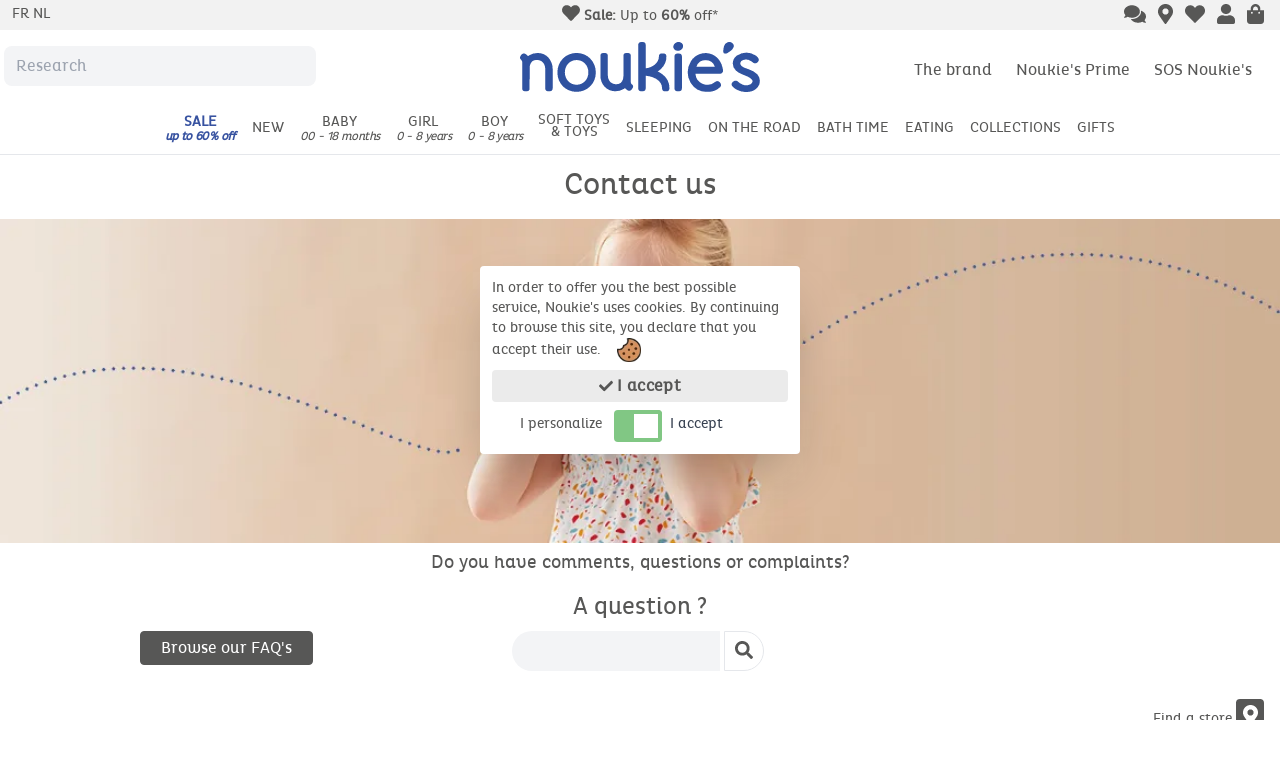

--- FILE ---
content_type: text/html
request_url: https://www.noukies.com/en/contact/
body_size: 22030
content:
<!doctype html><html data-n-head-ssr><head><meta name="theme-color" content="#FFFFFF"><link rel="apple-touch-icon" href="~/assets/favicon.ico"><link rel="dns-prefetch" href="https://www.google-analytics.com"><link rel="dns-prefetch" href="https://fonts.googleapis.com"><link rel="dns-prefetch" href="https://connect.facebook.net"><link rel="dns-prefetch" href="https://www.facebook.com"><link rel="dns-prefetch" href="https://o57577.ingest.sentry.io"><meta data-n-head="ssr" charset="utf-8"><meta data-n-head="ssr" name="viewport" content="width=device-width,initial-scale=1"><meta data-n-head="ssr" data-hid="description" name="description" content="Noukies.com : Contact us"><title>Noukies.com : Contact us</title><link data-n-head="ssr" rel="icon" type="image/x-icon" href="/favicon.ico"><link data-n-head="ssr" rel="canonical" href="https://www.noukies.com/en/contact/"><script data-n-head="ssr" data-hid="gtm-script">window._gtm_init||(window._gtm_init=1,function(t,e,n,a,o){t[n]=1==t[n]||"yes"==e[n]||1==e[n]||1==e.msDoNotTrack||t[a]&&t[a][o]&&t[a][o]()?1:0}(window,navigator,"doNotTrack","external","msTrackingProtectionEnabled"),function(a,o,i,g,m){a[m]={},a._gtm_inject=function(t){var e,n;a.doNotTrack||a[m][t]||(a[m][t]=1,a[g]=a[g]||[],a[g].push({"gtm.start":(new Date).getTime(),event:"gtm.js"}),e=o.getElementsByTagName(i)[0],(n=o.createElement(i)).async=!0,n.src="https://www.googletagmanager.com/gtm.js?id="+t,e.parentNode.insertBefore(n,e))},a._gtm_inject("GTM-5XTW4R")}(window,document,"script","dataLayer","_gtm_ids"))</script><link rel="preload" href="/_nuxt/da36466.js" as="script"><link rel="preload" href="/_nuxt/65f10e4.js" as="script"><link rel="preload" href="/_nuxt/css/d27c16a.css" as="style"><link rel="preload" href="/_nuxt/dfe4b96.js" as="script"><link rel="preload" href="/_nuxt/css/e6c65e6.css" as="style"><link rel="preload" href="/_nuxt/fa182ae.js" as="script"><link rel="preload" href="/_nuxt/fonts/plutocondregular-webfont.e740bba.ttf" as="font" type="font/ttf" crossorigin><link rel="preload" href="/_nuxt/fonts/plutocondlight-webfont.bb0f9da.ttf" as="font" type="font/ttf" crossorigin><link rel="preload" href="/_nuxt/fonts/mtcorsva.a6f6dac.ttf" as="font" type="font/ttf" crossorigin><link rel="preload" href="/_nuxt/fonts/plutocondbold-webfont.150cbdf.ttf" as="font" type="font/ttf" crossorigin><link rel="preload" href="/_nuxt/fonts/LeOsler_Rough-Regular.d500adb.ttf" as="font" type="font/ttf" crossorigin><link rel="preload" href="/_nuxt/fonts/LeOsler_Rough-Light.99414dc.ttf" as="font" type="font/ttf" crossorigin><link rel="preload" href="/_nuxt/26c6823.js" as="script"><link rel="preload" href="/_nuxt/a7b644c.js" as="script"><link rel="preload" href="/_nuxt/34de845.js" as="script"><link rel="preload" href="/_nuxt/css/6c8d1a7.css" as="style"><link rel="preload" href="/_nuxt/f867b25.js" as="script"><link rel="preload" href="/_nuxt/2f465dd.js" as="script"><link rel="preload" href="/_nuxt/0a58fe3.js" as="script"><link rel="preload" href="/_nuxt/414f0bc.js" as="script"><link rel="preload" href="/_nuxt/css/c54181c.css" as="style"><link rel="preload" href="/_nuxt/37f1e12.js" as="script"><link rel="preload" href="/_nuxt/a45e290.js" as="script"><link rel="preload" href="/_nuxt/css/babc506.css" as="style"><link rel="preload" href="/_nuxt/fc762cc.js" as="script"><link rel="preload" href="/_nuxt/62d9adc.js" as="script"><link rel="preload" href="/_nuxt/85f27cd.js" as="script"><link rel="preload" href="/_nuxt/700c275.js" as="script"><link rel="preload" href="/_nuxt/0a19adc.js" as="script"><link rel="preload" href="/_nuxt/e4a6198.js" as="script"><link rel="preload" href="/_nuxt/1333980.js" as="script"><link rel="preload" href="/_nuxt/281809f.js" as="script"><link rel="preload" href="/_nuxt/330c3a4.js" as="script"><link rel="preload" href="/_nuxt/1b1eff3.js" as="script"><link rel="preload" href="/_nuxt/0bc38e3.js" as="script"><link rel="preload" href="/_nuxt/7d8279a.js" as="script"><link rel="preload" href="/_nuxt/d01f5c7.js" as="script"><link rel="preload" href="/_nuxt/905e26e.js" as="script"><link rel="preload" href="/_nuxt/c05570d.js" as="script"><link rel="preload" href="/_nuxt/7affa28.js" as="script"><link rel="stylesheet" href="/_nuxt/css/d27c16a.css"><link rel="stylesheet" href="/_nuxt/css/e6c65e6.css"><link rel="stylesheet" href="/_nuxt/css/6c8d1a7.css"><link rel="stylesheet" href="/_nuxt/css/c54181c.css"><link rel="stylesheet" href="/_nuxt/css/babc506.css"><link rel="preload" href="/_nuxt/static/noukies/en/contact/state.js" as="script"><link rel="preload" href="/_nuxt/static/noukies/en/contact/payload.js" as="script"><link rel="preload" href="/_nuxt/static/noukies/manifest.js" as="script"></head><body><noscript data-n-head="ssr" data-hid="gtm-noscript" data-pbody="true"><iframe src="https://www.googletagmanager.com/ns.html?id=GTM-5XTW4R&" height="0" width="0" style="display:none;visibility:hidden" title="gtm"></iframe></noscript><div data-server-rendered="true" id="__nuxt"><div id="__layout"><div class="relative text-dark-gray" data-v-6c075e4a><div critical="true" data-v-6c075e4a><header class="relative"><div><div class="floatingheader fixed lg:relative w-full top-0 animated lg:animate-none bg-blanc shadow-lg lg:shadow-none" style="z-index:999!important"><div id="top-bar" class="lg:block bg-super-extra-light-gray text-dark-gray text-sm py-1 text-center overflow-auto mb-1" style="height:29.5px!important;overflow-y:hidden"><div id="locale-switcher" class="hidden lg:block text-left"><div class="uppercase text-sm ml-3"><span><a href="/fr" class="text-dark-gray text-sm">fr </a></span><span><a href="/nl" class="text-dark-gray text-sm">nl </a></span><span><a href="/en" class="text-dark-gray text-sm hidden">en</a></span></div></div><div id="promo-slider"><div block="homeBanner" class="carousel-container" data-v-37117b7c><div class="carousel-inner" style="transform:translateX(0)" data-v-37117b7c><div class="carousel-item w-full text-center xs:text-xs sm:text-sm" data-v-37117b7c><a href="/en/sale-2026" class="toptxt" data-v-37117b7c><svg aria-hidden="true" focusable="false" data-prefix="fas" data-icon="heart" role="img" xmlns="http://www.w3.org/2000/svg" viewBox="0 0 512 512" class="text-dark-gray text-lg cursor-pointer svg-inline--fa fa-heart" style="font-size:18px" data-v-37117b7c><path fill="currentColor" d="M462.3 62.6C407.5 15.9 326 24.3 275.7 76.2L256 96.5l-19.7-20.3C186.1 24.3 104.5 15.9 49.7 62.6c-62.8 53.6-66.1 149.8-9.9 207.9l193.5 199.8c12.5 12.9 32.8 12.9 45.3 0l193.5-199.8c56.3-58.1 53-154.3-9.8-207.9z" data-v-37117b7c></path></svg> <span data-v-37117b7c><p><strong>Sale:</strong> Up to <strong>60%</strong> off*</p></span></a></div><div class="carousel-item w-full text-center xs:text-xs sm:text-sm" data-v-37117b7c><a href="/en/return" class="toptxt" data-v-37117b7c><svg aria-hidden="true" focusable="false" data-prefix="fas" data-icon="star" role="img" xmlns="http://www.w3.org/2000/svg" viewBox="0 0 576 512" class="text-dark-gray text-lg cursor-pointer svg-inline--fa fa-star" style="font-size:18px" data-v-37117b7c><path fill="currentColor" d="M259.3 17.8L194 150.2 47.9 171.5c-26.2 3.8-36.7 36.1-17.7 54.6l105.7 103-25 145.5c-4.5 26.3 23.2 46 46.4 33.7L288 439.6l130.7 68.7c23.2 12.2 50.9-7.4 46.4-33.7l-25-145.5 105.7-103c19-18.5 8.5-50.8-17.7-54.6L382 150.2 316.7 17.8c-11.7-23.6-45.6-23.9-57.4 0z" data-v-37117b7c></path></svg> <span data-v-37117b7c><p><strong>Free returns</strong> for 30 days</p></span></a></div><div class="carousel-item w-full text-center xs:text-xs sm:text-sm" data-v-37117b7c><a href="/en/delivery" class="toptxt" data-v-37117b7c><svg aria-hidden="true" focusable="false" data-prefix="fas" data-icon="truck" role="img" xmlns="http://www.w3.org/2000/svg" viewBox="0 0 640 512" class="text-dark-gray text-lg cursor-pointer svg-inline--fa fa-truck" style="font-size:18px" data-v-37117b7c><path fill="currentColor" d="M624 352h-16V243.9c0-12.7-5.1-24.9-14.1-33.9L494 110.1c-9-9-21.2-14.1-33.9-14.1H416V48c0-26.5-21.5-48-48-48H48C21.5 0 0 21.5 0 48v320c0 26.5 21.5 48 48 48h16c0 53 43 96 96 96s96-43 96-96h128c0 53 43 96 96 96s96-43 96-96h48c8.8 0 16-7.2 16-16v-32c0-8.8-7.2-16-16-16zM160 464c-26.5 0-48-21.5-48-48s21.5-48 48-48 48 21.5 48 48-21.5 48-48 48zm320 0c-26.5 0-48-21.5-48-48s21.5-48 48-48 48 21.5 48 48-21.5 48-48 48zm80-208H416V144h44.1l99.9 99.9V256z" data-v-37117b7c></path></svg> <span data-v-37117b7c><p><strong>Free delivery</strong> from 49€ of purchase</p></span></a></div><div class="carousel-item w-full" data-v-37117b7c><div id="trustPilotHomeReviewMobile" data-locale="en-US" data-template-id="5419b6ffb0d04a076446a9af" data-businessunit-id="56c19ac00000ff000588ef3a" data-style-height="20px" data-style-width="100%" data-theme="light" data-text-color="#575756" class="trustpilot-widget" data-v-37117b7c></div></div><div class="carousel-item w-full text-center xs:text-xs sm:text-sm" data-v-37117b7c><a href="/en/sale-2026" class="toptxt" data-v-37117b7c><svg aria-hidden="true" focusable="false" data-prefix="fas" data-icon="heart" role="img" xmlns="http://www.w3.org/2000/svg" viewBox="0 0 512 512" class="text-dark-gray text-lg cursor-pointer svg-inline--fa fa-heart" style="font-size:18px" data-v-37117b7c><path fill="currentColor" d="M462.3 62.6C407.5 15.9 326 24.3 275.7 76.2L256 96.5l-19.7-20.3C186.1 24.3 104.5 15.9 49.7 62.6c-62.8 53.6-66.1 149.8-9.9 207.9l193.5 199.8c12.5 12.9 32.8 12.9 45.3 0l193.5-199.8c56.3-58.1 53-154.3-9.8-207.9z" data-v-37117b7c></path></svg> <span data-v-37117b7c><p><strong>Sale:</strong> Up to <strong>60%</strong> off*</p></span></a></div></div></div></div></div><div class="hidden lg:grid lg:grid-cols-3 my-3"><div class="lg:w-80"><div class="mt-1 mx-1"><input id="searchInput_desktop" placeholder="Research" class="searchAutocompleteInput focus:w-96 min-w-full transition-all duration-1000 ease-in-out border-0 focus:border-0"></div></div><div><a href="/en/" class="block text-center nuxt-link-active"><svg id="Calque_1" data-name="Calque 1" xmlns="http://www.w3.org/2000/svg" xmlns:xlink="http://www.w3.org/1999/xlink" viewBox="0 0 132.97 28.03" class="logotop mx-auto inline-block w-52 md:w-60"><defs><clipPath id="clip-path" transform="translate(-2.88 -1.59)"><rect x="2" y="0.43" width="134.8" height="30.1" class="cls-1"></rect></clipPath></defs><title>Noukie's</title><g class="cls-2"><g class="cls-2"><path d="M41.8,10.86a10.32,10.32,0,0,0-3.38-2.29,11.19,11.19,0,0,0-8.41,0,10.35,10.35,0,0,0-3.37,2.3,10.86,10.86,0,0,0-2.23,3.44,11.37,11.37,0,0,0-.81,4.32A11.3,11.3,0,0,0,24.41,23a11,11,0,0,0,2.23,3.45A10.07,10.07,0,0,0,30,28.69a11.07,11.07,0,0,0,8.41,0,10.24,10.24,0,0,0,3.38-2.28A10.5,10.5,0,0,0,44.05,23a11.15,11.15,0,0,0,.82-4.32,11.32,11.32,0,0,0-.81-4.31,10.64,10.64,0,0,0-2.26-3.46M40.24,21.42a6.62,6.62,0,0,1-1.39,2.18,6.42,6.42,0,0,1-9.23,0,6.58,6.58,0,0,1-1.38-2.19,7.89,7.89,0,0,1,0-5.58,6.64,6.64,0,0,1,1.38-2.18,6.46,6.46,0,0,1,2.05-1.43,6.36,6.36,0,0,1,2.56-.51,6.29,6.29,0,0,1,2.56.51,6.51,6.51,0,0,1,2.06,1.43,6.89,6.89,0,0,1,1.39,2.18,7.69,7.69,0,0,1,.51,2.79,7.61,7.61,0,0,1-.51,2.79" transform="translate(-2.88 -1.59)" class="cls-3"></path><path d="M18.64,10.35A7.9,7.9,0,0,0,16,8.43a8.18,8.18,0,0,0-3.29-.68A8.71,8.71,0,0,0,7.92,9.09l-.56.41A11.39,11.39,0,0,0,6,8.34,1.68,1.68,0,0,0,4.7,8.06a1.7,1.7,0,0,0-1.1.7l-.41.59a1.69,1.69,0,0,0-.28,1.27,1.65,1.65,0,0,0,.69,1.1A1.41,1.41,0,0,1,4.06,13V27.51a1.7,1.7,0,0,0,1.7,1.7h.73a1.7,1.7,0,0,0,1.7-1.7L8.21,16a6.59,6.59,0,0,1,.24-1.57,3.88,3.88,0,0,1,4-2.75,3.94,3.94,0,0,1,1.69.36,4.42,4.42,0,0,1,1.4,1,4.56,4.56,0,0,1,.94,1.57,5.8,5.8,0,0,1,.36,2.09V27.51a1.7,1.7,0,0,0,1.7,1.7h.72a1.7,1.7,0,0,0,1.7-1.7V16.72a9.73,9.73,0,0,0-.63-3.52,9.24,9.24,0,0,0-1.72-2.85" transform="translate(-2.88 -1.59)" class="cls-3"></path><path d="M134.49,19.78l.43.46s-.16-.17-.43-.46c-.68-.76-.35-.39,0,0a12.56,12.56,0,0,0-4.91-2.91c2,.77-2.56-1-.45-.18l.42.17c-1.32-.52-2.9-.88-3.94-1.9a1.83,1.83,0,0,1,.59-3.13,4.91,4.91,0,0,1,4.72.48c.61.4,1.09,1,1.81,1.21a1.91,1.91,0,0,0,1.79-.56c1.55-1.37.23-2.95-1.11-3.86A9.74,9.74,0,0,0,123,9.24a5.45,5.45,0,0,0-.53,8.31c1.81,1.8,4.22,2.33,6.45,3.39a6,6,0,0,1,2.57,1.86c.6.95,0,1.92-.87,2.46a5.17,5.17,0,0,1-4.63.1,6.88,6.88,0,0,1-2-1.27,2.13,2.13,0,0,0-2.46-.63,3.64,3.64,0,0,0-.84.6c-1.65,1.62.58,3.35,2.63,4.43a10.82,10.82,0,0,0,6.09,1.06,7.32,7.32,0,0,0,5.24-2.66,5.67,5.67,0,0,0-.2-7.11" transform="translate(-2.88 -1.59)" class="cls-3"></path><path d="M134.92,20.24h0" transform="translate(-2.88 -1.59)" class="cls-3"></path><path d="M115.33,17.25c-.14-1.19,0-.16,0,0-.47-4.13-3-8-7.19-9.13a9.47,9.47,0,0,0-10.52,4.18,12.18,12.18,0,0,0-.29,12,10.65,10.65,0,0,0,9.61,5.24,9.68,9.68,0,0,0,6.86-2.67c1.56-1.51-1-4.41-2.61-3a6.92,6.92,0,0,1-7,1.23,6.59,6.59,0,0,1-4.1-5.66h13.57a1.82,1.82,0,0,0,1.7-2.2h0m-14.76-1.78a5.38,5.38,0,0,1,10.23,0Z" transform="translate(-2.88 -1.59)" class="cls-3"></path><path d="M81.87,19.75a14.12,14.12,0,0,0-2.69-1.64,11.11,11.11,0,0,0,2-1.62,10.13,10.13,0,0,0,2.1-3.06A9,9,0,0,0,84,9.72,1.7,1.7,0,0,0,82.34,8h-.8a1.7,1.7,0,0,0-1.7,1.7,5.3,5.3,0,0,1-.6,2.47,6.77,6.77,0,0,1-1.74,2.15,8.91,8.91,0,0,1-2.75,1.53,9.81,9.81,0,0,1-2.23.49V3.29a1.7,1.7,0,0,0-1.7-1.7h-.73a1.7,1.7,0,0,0-1.7,1.7V27.51a1.7,1.7,0,0,0,1.7,1.7h.73a1.7,1.7,0,0,0,1.7-1.7v-7a17.2,17.2,0,0,1,2.37.39,12.06,12.06,0,0,1,3.43,1.36,7.71,7.71,0,0,1,2.41,2.24,5.13,5.13,0,0,1,.87,3.05,1.7,1.7,0,0,0,1.7,1.7H84a1.7,1.7,0,0,0,1.69-1.7A9.27,9.27,0,0,0,84.64,23a10.38,10.38,0,0,0-2.77-3.26" transform="translate(-2.88 -1.59)" class="cls-3"></path><path d="M90.9,8.05h-.73a1.7,1.7,0,0,0-1.7,1.7V27.51a1.7,1.7,0,0,0,1.7,1.7h.73a1.7,1.7,0,0,0,1.7-1.7V9.75a1.7,1.7,0,0,0-1.7-1.7" transform="translate(-2.88 -1.59)" class="cls-3"></path><path d="M93.15,3.13A2.64,2.64,0,0,0,89.7,1.78,2.65,2.65,0,0,0,87.92,5a2.48,2.48,0,0,0,2.4,1.54,3.39,3.39,0,0,0,1.06-.19,2.64,2.64,0,0,0,1.77-3.26Z" transform="translate(-2.88 -1.59)" class="cls-3"></path><path d="M121.26,3.16h0a2.61,2.61,0,0,0-3.45-1.35,3.07,3.07,0,0,0-1.94,2.26c-.41,1.91-.62,3.59.2,3.94a2,2,0,0,0,1.82-.3c.77-.41,4.13-2.48,3.37-4.55" transform="translate(-2.88 -1.59)" class="cls-3"></path><path d="M64.74,25.24A1.37,1.37,0,0,1,64.29,24V9.45a1.7,1.7,0,0,0-1.7-1.7h-.73a1.7,1.7,0,0,0-1.7,1.7l0,11.47a6.59,6.59,0,0,1-.24,1.57,3.87,3.87,0,0,1-4,2.75,3.94,3.94,0,0,1-1.69-.36,4.27,4.27,0,0,1-1.4-1,4.72,4.72,0,0,1-.94-1.57,5.77,5.77,0,0,1-.35-2.09V9.45a1.71,1.71,0,0,0-1.71-1.7h-.72a1.7,1.7,0,0,0-1.7,1.7V20.24A9.73,9.73,0,0,0,48,23.76a9.12,9.12,0,0,0,1.72,2.85,8,8,0,0,0,2.69,1.93,8.09,8.09,0,0,0,3.28.67,8.68,8.68,0,0,0,4.75-1.34l.56-.41a9.83,9.83,0,0,0,1.39,1.16,1.68,1.68,0,0,0,1.27.28,1.63,1.63,0,0,0,1.1-.7l.41-.59a1.69,1.69,0,0,0-.41-2.37" transform="translate(-2.88 -1.59)" class="cls-3"></path></g></g></svg></a></div><div class="text-center mt-4 lg:hidden xl:block"><div class="grid grid-cols-3 md:flex items-center"><div class="flex-none md:ml-auto"><a href="/en/la-marque" class="text-dark-gray block hover:font-bold">The brand</a></div><div class="flex-none ml-2 lg:ml-6"><a href="/en/fidelity" class="text-dark-gray block">Noukie's Prime</a></div><div class="flex-none ml-2 lg:ml-6"><a href="/en/sos-noukies" class="text-dark-gray block">SOS Noukie's</a></div><div class="flex-none mr-1 ml-2 lg:ml-6"></div></div></div></div><div class="bg-blanc overflow-auto lg:hidden no-scrollbar"><div class="grid grid-cols-3"><div><nav id="nav" class="outline-none mt-3 ml-1 float-left" data-v-1b128baa><div class="flex items-center" data-v-1b128baa><button aria-label="Open Menu" class="mr-1" data-v-1b128baa><svg aria-hidden="true" focusable="false" data-prefix="fas" data-icon="bars" role="img" xmlns="http://www.w3.org/2000/svg" viewBox="0 0 448 512" class="text-3xl text-dark-gray svg-inline--fa fa-bars" style="font-size:30px" data-v-1b128baa data-v-1b128baa><path fill="currentColor" d="M16 132h416c8.837 0 16-7.163 16-16V76c0-8.837-7.163-16-16-16H16C7.163 60 0 67.163 0 76v40c0 8.837 7.163 16 16 16zm0 160h416c8.837 0 16-7.163 16-16v-40c0-8.837-7.163-16-16-16H16c-8.837 0-16 7.163-16 16v40c0 8.837 7.163 16 16 16zm0 160h416c8.837 0 16-7.163 16-16v-40c0-8.837-7.163-16-16-16H16c-8.837 0-16 7.163-16 16v40c0 8.837 7.163 16 16 16z" data-v-1b128baa data-v-1b128baa></path></svg></button></div><div class="z-10 fixed inset-0 transition-opacity" style="display:none" data-v-1b128baa data-v-1b128baa><div tabindex="0" class="absolute inset-0 bg-dark-gray opacity-50" data-v-1b128baa></div></div><aside id="mainAside" class="mobileBox transform top-0 left-0 w-auto bg-white fixed h-full overflow-auto ease-in-out transition-all duration-300 text-left shadow pb-14 overflow-x-hidden -translate-x-full" style="z-index:9999!important" data-v-1b128baa><button title="Close" class="mobileClose absolute right-1 top-1 h-6 w-6 rounded bg-extra-light-gray text-dark-gray leading-4" data-v-1b128baa><svg aria-hidden="true" focusable="false" data-prefix="fas" data-icon="times" role="img" xmlns="http://www.w3.org/2000/svg" viewBox="0 0 352 512" class="text-xl text-dark-gray svg-inline--fa fa-times" style="font-size:20px" data-v-1b128baa data-v-1b128baa><path fill="currentColor" d="M242.72 256l100.07-100.07c12.28-12.28 12.28-32.19 0-44.48l-22.24-22.24c-12.28-12.28-32.19-12.28-44.48 0L176 189.28 75.93 89.21c-12.28-12.28-32.19-12.28-44.48 0L9.21 111.45c-12.28 12.28-12.28 32.19 0 44.48L109.28 256 9.21 356.07c-12.28 12.28-12.28 32.19 0 44.48l22.24 22.24c12.28 12.28 32.2 12.28 44.48 0L176 322.72l100.07 100.07c12.28 12.28 32.2 12.28 44.48 0l22.24-22.24c12.28-12.28 12.28-32.19 0-44.48L242.72 256z" data-v-1b128baa data-v-1b128baa></path></svg></button><div class="absolute top-0 pt-2 pb-2 font-bold bg-super-extra-light-gray mobileLocaleSwitcherBox w-full" data-v-1b128baa><div class="mt-4 text-sm uppercase text-center" data-v-1b128baa><button class="btnlogin uppercase text-center w-full" data-v-1b128baa>Login / register</button></div><div class="uppercase text-sm ml-3 mobileLocaleSwitcher w-full" data-v-1b128baa><span><a href="/fr" class="text-dark-gray text-sm">fr </a></span><span><a href="/nl" class="text-dark-gray text-sm">nl </a></span><span><a href="/en" class="text-dark-gray text-sm hidden">en</a></span></div></div><div class="mt-2" data-v-1b128baa><div data-v-1b128baa><div data-v-1b128baa><a href="/en/sale-2026/" class="text-base font-normal block uppercase p-3 tracking-wide border-t" data-v-1b128baa><span class="text-base font-bold text-dark_blue font-bold" data-v-1b128baa><span data-v-1b128baa>Sale</span></span></a></div><aside id="sub0" class="menuHidden mobileSubMenu transform w-full bg-white overflow-hidden ease-in-out transition-all duration-300 z-30 text-left pl-4 pr-4 -translate-y-full" style="display:none" data-v-1b128baa><a href="/en/sale-2026/" class="text-base font-normal block p-1 mb-2 mt-0" data-v-1b128baa><span class="text-base font-bold" data-v-1b128baa>View all</span></a></aside></div><div data-v-1b128baa><div data-v-1b128baa><a href="/en/new/" class="text-base font-normal block uppercase p-3 tracking-wide border-t" data-v-1b128baa><span class="text-base font-bold text-null font-null" data-v-1b128baa><span data-v-1b128baa>New</span></span></a></div><aside id="sub1" class="menuHidden mobileSubMenu transform w-full bg-white overflow-hidden ease-in-out transition-all duration-300 z-30 text-left pl-4 pr-4 -translate-y-full" style="display:none" data-v-1b128baa><a href="/en/new/" class="text-base font-normal block p-1 mb-2 mt-0" data-v-1b128baa><span class="text-base font-bold" data-v-1b128baa>View all</span></a></aside></div><div data-v-1b128baa><div class="text-base font-bold p-3 uppercase tracking-wide border-t z-40 text-null font-null" data-v-1b128baa><span data-v-1b128baa>Baby </span><span class="text-xs italic lowercase font-extralight" data-v-1b128baa>00 - 18 months </span><span class="float-right" data-v-1b128baa><svg aria-hidden="true" focusable="false" data-prefix="fas" data-icon="angle-right" role="img" xmlns="http://www.w3.org/2000/svg" viewBox="0 0 256 512" class="menuArrows text-xs text-light-gray mr-3 svg-inline--fa fa-angle-right arrow2" style="font-size:12px" data-v-1b128baa data-v-1b128baa><path fill="currentColor" d="M224.3 273l-136 136c-9.4 9.4-24.6 9.4-33.9 0l-22.6-22.6c-9.4-9.4-9.4-24.6 0-33.9l96.4-96.4-96.4-96.4c-9.4-9.4-9.4-24.6 0-33.9L54.3 103c9.4-9.4 24.6-9.4 33.9 0l136 136c9.5 9.4 9.5 24.6.1 34z" data-v-1b128baa data-v-1b128baa></path></svg></span></div><aside id="sub2" class="menuHidden mobileSubMenu transform w-full bg-white overflow-hidden ease-in-out transition-all duration-300 z-30 text-left pl-4 pr-4 -translate-y-full" style="display:none" data-v-1b128baa><span data-v-1b128baa><div data-v-1b128baa><a href="/en/newborn/our-items/" class="text-base font-normal block my-2" data-v-1b128baa><span class="text-base p-1 font-bold" data-v-1b128baa>View all</span></a><div data-v-1b128baa><a href="/en/newborn/our-items/pyjamas-sleepsuits/" class="text-base font-normal block my-2" data-v-1b128baa><span class="text-base p-1" data-v-1b128baa>Pyjamas & Sleepsuits</span></a></div><div data-v-1b128baa><a href="/en/newborn/our-items/sleeping-bags/" class="text-base font-normal block my-2" data-v-1b128baa><span class="text-base p-1" data-v-1b128baa>Sleeping bags</span></a></div><div data-v-1b128baa><a href="/en/newborn/our-items/bodysuits/" class="text-base font-normal block my-2" data-v-1b128baa><span class="text-base p-1" data-v-1b128baa>Bodysuits</span></a></div><div data-v-1b128baa><a href="/en/newborn/our-items/jackets-coats-pilots/" class="text-base font-normal block my-2" data-v-1b128baa><span class="text-base p-1" data-v-1b128baa>Jackets, Coats & Pilots</span></a></div><div data-v-1b128baa><a href="/en/newborn/our-items/jumpsuits/" class="text-base font-normal block my-2" data-v-1b128baa><span class="text-base p-1" data-v-1b128baa>Jumpsuits</span></a></div><div data-v-1b128baa><a href="/en/newborn/our-items/t-shirts-shirts/" class="text-base font-normal block my-2" data-v-1b128baa><span class="text-base p-1" data-v-1b128baa>T-shirts & shirts</span></a></div><div data-v-1b128baa><a href="/en/newborn/our-items/dresses-skirts/" class="text-base font-normal block my-2" data-v-1b128baa><span class="text-base p-1" data-v-1b128baa>Dresses & skirts</span></a></div><div data-v-1b128baa><a href="/en/newborn/our-items/sweaters-cardigans/" class="text-base font-normal block my-2" data-v-1b128baa><span class="text-base p-1" data-v-1b128baa>Sweaters & cardigans</span></a></div><div data-v-1b128baa><a href="/en/newborn/our-items/trousers-shorts-leggings/" class="text-base font-normal block my-2" data-v-1b128baa><span class="text-base p-1" data-v-1b128baa>Trousers, shorts & leggings</span></a></div><div data-v-1b128baa><a href="/en/newborn/our-items/swimsuits/" class="text-base font-normal block my-2" data-v-1b128baa><span class="text-base p-1" data-v-1b128baa>Swimsuits</span></a></div></div><div data-v-1b128baa><div data-v-1b128baa><a href="/en/newborn/accessories/hats-scarves-mittens/" class="text-base font-normal block my-2" data-v-1b128baa><span class="text-base p-1" data-v-1b128baa>Hats, scarves & mittens</span></a></div><div data-v-1b128baa><a href="/en/newborn/accessories/socks-tights/" class="text-base font-normal block my-2" data-v-1b128baa><span class="text-base p-1" data-v-1b128baa>Socks & tights</span></a></div></div></span><span data-v-1b128baa><div data-v-1b128baa><div class="text-base font-bold p-1 my-2 z-40" data-v-1b128baa>Gender <span class="float-right" data-v-1b128baa><svg aria-hidden="true" focusable="false" data-prefix="fas" data-icon="angle-double-right" role="img" xmlns="http://www.w3.org/2000/svg" viewBox="0 0 448 512" class="menuArrows text-xs text-light-gray mr-5 svg-inline--fa fa-angle-double-right arrow2-1-1" style="font-size:12px" data-v-1b128baa data-v-1b128baa><path fill="currentColor" d="M224.3 273l-136 136c-9.4 9.4-24.6 9.4-33.9 0l-22.6-22.6c-9.4-9.4-9.4-24.6 0-33.9l96.4-96.4-96.4-96.4c-9.4-9.4-9.4-24.6 0-33.9L54.3 103c9.4-9.4 24.6-9.4 33.9 0l136 136c9.5 9.4 9.5 24.6.1 34zm192-34l-136-136c-9.4-9.4-24.6-9.4-33.9 0l-22.6 22.6c-9.4 9.4-9.4 24.6 0 33.9l96.4 96.4-96.4 96.4c-9.4 9.4-9.4 24.6 0 33.9l22.6 22.6c9.4 9.4 24.6 9.4 33.9 0l136-136c9.4-9.2 9.4-24.4 0-33.8z" data-v-1b128baa data-v-1b128baa></path></svg></span></div><aside id="subsub2-1-1" class="menuHidden mobileSubSubMenu transform w-full bg-white overflow-hidden ease-in-out transition-all duration-300 z-30 text-left pl-4 -translate-y-full" style="display:none" data-v-1b128baa><div data-v-1b128baa><a href="/en/newborn/gender/unisex/" class="text-base font-normal my-2 w-full inline-block" data-v-1b128baa><span data-v-1b128baa>Unisex</span></a></div><div data-v-1b128baa><a href="/en/newborn/gender/girl/" class="text-base font-normal my-2 w-full inline-block" data-v-1b128baa><span data-v-1b128baa>Girl</span></a></div><div data-v-1b128baa><a href="/en/newborn/gender/boy/" class="text-base font-normal my-2 w-full inline-block" data-v-1b128baa><span data-v-1b128baa>Boy</span></a></div></aside></div></span><span data-v-1b128baa><div data-v-1b128baa><div class="text-base font-bold p-1 my-2 z-40" data-v-1b128baa>To discover <span class="float-right" data-v-1b128baa><svg aria-hidden="true" focusable="false" data-prefix="fas" data-icon="angle-double-right" role="img" xmlns="http://www.w3.org/2000/svg" viewBox="0 0 448 512" class="menuArrows text-xs text-light-gray mr-5 svg-inline--fa fa-angle-double-right arrow2-2-1" style="font-size:12px" data-v-1b128baa data-v-1b128baa><path fill="currentColor" d="M224.3 273l-136 136c-9.4 9.4-24.6 9.4-33.9 0l-22.6-22.6c-9.4-9.4-9.4-24.6 0-33.9l96.4-96.4-96.4-96.4c-9.4-9.4-9.4-24.6 0-33.9L54.3 103c9.4-9.4 24.6-9.4 33.9 0l136 136c9.5 9.4 9.5 24.6.1 34zm192-34l-136-136c-9.4-9.4-24.6-9.4-33.9 0l-22.6 22.6c-9.4 9.4-9.4 24.6 0 33.9l96.4 96.4-96.4 96.4c-9.4 9.4-9.4 24.6 0 33.9l22.6 22.6c9.4 9.4 24.6 9.4 33.9 0l136-136c9.4-9.2 9.4-24.4 0-33.8z" data-v-1b128baa data-v-1b128baa></path></svg></span></div><aside id="subsub2-2-1" class="menuHidden mobileSubSubMenu transform w-full bg-white overflow-hidden ease-in-out transition-all duration-300 z-30 text-left pl-4 -translate-y-full" style="display:none" data-v-1b128baa><div data-v-1b128baa><a href="/en/newborn/to-discover/ceremonies-parties/" class="text-base font-normal my-2 w-full inline-block" data-v-1b128baa><span data-v-1b128baa>Ceremonies & parties</span></a></div><div data-v-1b128baa><a href="/en/newborn/to-discover/sets-looks/" class="text-base font-normal my-2 w-full inline-block" data-v-1b128baa><span data-v-1b128baa>Sets & looks</span></a></div><div data-v-1b128baa><a href="/en/newborn/to-discover/groloudoux-r/" class="text-base font-normal my-2 w-full inline-block" data-v-1b128baa><span data-v-1b128baa>Groloudoux®</span></a></div></aside></div></span><span data-v-1b128baa><div data-v-1b128baa><div class="text-base font-bold p-1 my-2 z-40" data-v-1b128baa>By Size <span class="float-right" data-v-1b128baa><svg aria-hidden="true" focusable="false" data-prefix="fas" data-icon="angle-double-right" role="img" xmlns="http://www.w3.org/2000/svg" viewBox="0 0 448 512" class="menuArrows text-xs text-light-gray mr-5 svg-inline--fa fa-angle-double-right arrowcms152" style="font-size:12px" data-v-1b128baa data-v-1b128baa><path fill="currentColor" d="M224.3 273l-136 136c-9.4 9.4-24.6 9.4-33.9 0l-22.6-22.6c-9.4-9.4-9.4-24.6 0-33.9l96.4-96.4-96.4-96.4c-9.4-9.4-9.4-24.6 0-33.9L54.3 103c9.4-9.4 24.6-9.4 33.9 0l136 136c9.5 9.4 9.5 24.6.1 34zm192-34l-136-136c-9.4-9.4-24.6-9.4-33.9 0l-22.6 22.6c-9.4 9.4-9.4 24.6 0 33.9l96.4 96.4-96.4 96.4c-9.4 9.4-9.4 24.6 0 33.9l22.6 22.6c9.4 9.4 24.6 9.4 33.9 0l136-136c9.4-9.2 9.4-24.4 0-33.8z" data-v-1b128baa data-v-1b128baa></path></svg></span></div><aside id="subsubcms152" class="menuHidden mobileSubSubMenu transform w-full bg-white z-30 overflow-hidden ease-in-out transition-all duration-100 text-left pl-4 -translate-y-full" style="display:none" data-v-1b128baa><div class="p-0 text-dark-gray richContent mobilemenu cmstxt" data-v-1b128baa><a href="/fr/naissance/our-items?sizeClothing=00M" class="inline-block richContent" data-v-1b128baa><span data-v-1b128baa><p>00 month - premature</p></span></a></div><div class="p-0 text-dark-gray richContent mobilemenu cmstxt" data-v-1b128baa><a href="/en/newborn/our-items?sizeClothing=0M" class="inline-block richContent" data-v-1b128baa><span data-v-1b128baa><p>0 month</p></span></a></div><div class="p-0 text-dark-gray richContent mobilemenu cmstxt" data-v-1b128baa><a href="/en/newborn/our-items?sizeClothing=1M" class="inline-block richContent" data-v-1b128baa><span data-v-1b128baa><p>1 month</p></span></a></div><div class="p-0 text-dark-gray richContent mobilemenu cmstxt" data-v-1b128baa><a href="/en/newborn/our-items?sizeClothing=3M" class="inline-block richContent" data-v-1b128baa><span data-v-1b128baa><p>3 months</p></span></a></div><div class="p-0 text-dark-gray richContent mobilemenu cmstxt" data-v-1b128baa><a href="/en/newborn/our-items?sizeClothing=6M" class="inline-block richContent" data-v-1b128baa><span data-v-1b128baa><p>6 months</p></span></a></div><div class="p-0 text-dark-gray richContent mobilemenu cmstxt" data-v-1b128baa><a href="/en/newborn/our-items?sizeClothing=9M" class="inline-block richContent" data-v-1b128baa><span data-v-1b128baa><p>9 months</p></span></a></div><div class="p-0 text-dark-gray richContent mobilemenu cmstxt" data-v-1b128baa><a href="/en/newborn/our-items?sizeClothing=12M" class="inline-block richContent" data-v-1b128baa><span data-v-1b128baa><p>12 months</p></span></a></div><div class="p-0 text-dark-gray richContent mobilemenu cmstxt" data-v-1b128baa><a href="/en/newborn/our-items?sizeClothing=18M" class="inline-block richContent" data-v-1b128baa><span data-v-1b128baa><p>18 months</p></span></a></div></aside></div></span></aside></div><div data-v-1b128baa><div class="text-base font-bold p-3 uppercase tracking-wide border-t z-40 text-null font-null" data-v-1b128baa><span data-v-1b128baa>Girl </span><span class="text-xs italic lowercase font-extralight" data-v-1b128baa>0 - 8 years </span><span class="float-right" data-v-1b128baa><svg aria-hidden="true" focusable="false" data-prefix="fas" data-icon="angle-right" role="img" xmlns="http://www.w3.org/2000/svg" viewBox="0 0 256 512" class="menuArrows text-xs text-light-gray mr-3 svg-inline--fa fa-angle-right arrow3" style="font-size:12px" data-v-1b128baa data-v-1b128baa><path fill="currentColor" d="M224.3 273l-136 136c-9.4 9.4-24.6 9.4-33.9 0l-22.6-22.6c-9.4-9.4-9.4-24.6 0-33.9l96.4-96.4-96.4-96.4c-9.4-9.4-9.4-24.6 0-33.9L54.3 103c9.4-9.4 24.6-9.4 33.9 0l136 136c9.5 9.4 9.5 24.6.1 34z" data-v-1b128baa data-v-1b128baa></path></svg></span></div><aside id="sub3" class="menuHidden mobileSubMenu transform w-full bg-white overflow-hidden ease-in-out transition-all duration-300 z-30 text-left pl-4 pr-4 -translate-y-full" style="display:none" data-v-1b128baa><span data-v-1b128baa><div data-v-1b128baa><a href="/en/girl/our-items/" class="text-base font-normal block my-2" data-v-1b128baa><span class="text-base p-1 font-bold" data-v-1b128baa>View all</span></a><div data-v-1b128baa><a href="/en/girl/our-items/pyjamas/" class="text-base font-normal block my-2" data-v-1b128baa><span class="text-base p-1" data-v-1b128baa>Pyjamas</span></a></div><div data-v-1b128baa><a href="/en/girl/our-items/jackets-coats-pilots/" class="text-base font-normal block my-2" data-v-1b128baa><span class="text-base p-1" data-v-1b128baa>Jackets, Coats & Pilots</span></a></div><div data-v-1b128baa><a href="/en/girl/our-items/t-shirts-and-shirts/" class="text-base font-normal block my-2" data-v-1b128baa><span class="text-base p-1" data-v-1b128baa>T-shirts and shirts</span></a></div><div data-v-1b128baa><a href="/en/girl/our-items/dresses-skirts/" class="text-base font-normal block my-2" data-v-1b128baa><span class="text-base p-1" data-v-1b128baa>Dresses & skirts</span></a></div><div data-v-1b128baa><a href="/en/girl/our-items/sweaters-cardigans/" class="text-base font-normal block my-2" data-v-1b128baa><span class="text-base p-1" data-v-1b128baa>Sweaters & cardigans</span></a></div><div data-v-1b128baa><a href="/en/girl/our-items/trousers-shorts-leggings/" class="text-base font-normal block my-2" data-v-1b128baa><span class="text-base p-1" data-v-1b128baa>Trousers, shorts & leggings</span></a></div><div data-v-1b128baa><a href="/en/girl/our-items/swimsuits/" class="text-base font-normal block my-2" data-v-1b128baa><span class="text-base p-1" data-v-1b128baa>Swimsuits</span></a></div><div data-v-1b128baa><a href="/en/girl/our-items/sleeping-bags/" class="text-base font-normal block my-2" data-v-1b128baa><span class="text-base p-1" data-v-1b128baa>Sleeping bags</span></a></div></div><div data-v-1b128baa><div data-v-1b128baa><a href="/en/girl/accessories/hats-scarves-mittens/" class="text-base font-normal block my-2" data-v-1b128baa><span class="text-base p-1" data-v-1b128baa>Hats, scarves & mittens</span></a></div><div data-v-1b128baa><a href="/en/girl/accessories/socks-tights/" class="text-base font-normal block my-2" data-v-1b128baa><span class="text-base p-1" data-v-1b128baa>Socks & tights</span></a></div><div data-v-1b128baa><a href="/en/girl/accessories/backpacks/" class="text-base font-normal block my-2" data-v-1b128baa><span class="text-base p-1" data-v-1b128baa>Backpacks</span></a></div></div></span><span data-v-1b128baa><div data-v-1b128baa><div class="text-base font-bold p-1 my-2 z-40" data-v-1b128baa>To discover <span class="float-right" data-v-1b128baa><svg aria-hidden="true" focusable="false" data-prefix="fas" data-icon="angle-double-right" role="img" xmlns="http://www.w3.org/2000/svg" viewBox="0 0 448 512" class="menuArrows text-xs text-light-gray mr-5 svg-inline--fa fa-angle-double-right arrow3-1-1" style="font-size:12px" data-v-1b128baa data-v-1b128baa><path fill="currentColor" d="M224.3 273l-136 136c-9.4 9.4-24.6 9.4-33.9 0l-22.6-22.6c-9.4-9.4-9.4-24.6 0-33.9l96.4-96.4-96.4-96.4c-9.4-9.4-9.4-24.6 0-33.9L54.3 103c9.4-9.4 24.6-9.4 33.9 0l136 136c9.5 9.4 9.5 24.6.1 34zm192-34l-136-136c-9.4-9.4-24.6-9.4-33.9 0l-22.6 22.6c-9.4 9.4-9.4 24.6 0 33.9l96.4 96.4-96.4 96.4c-9.4 9.4-9.4 24.6 0 33.9l22.6 22.6c9.4 9.4 24.6 9.4 33.9 0l136-136c9.4-9.2 9.4-24.4 0-33.8z" data-v-1b128baa data-v-1b128baa></path></svg></span></div><aside id="subsub3-1-1" class="menuHidden mobileSubSubMenu transform w-full bg-white overflow-hidden ease-in-out transition-all duration-300 z-30 text-left pl-4 -translate-y-full" style="display:none" data-v-1b128baa><div data-v-1b128baa><a href="/en/girl/to-discover/ceremonies-parties/" class="text-base font-normal my-2 w-full inline-block" data-v-1b128baa><span data-v-1b128baa>Ceremonies & parties</span></a></div><div data-v-1b128baa><a href="/en/girl/to-discover/sets-looks/" class="text-base font-normal my-2 w-full inline-block" data-v-1b128baa><span data-v-1b128baa>Sets & looks</span></a></div><div data-v-1b128baa><a href="/en/girl/to-discover/groloudoux-r/" class="text-base font-normal my-2 w-full inline-block" data-v-1b128baa><span data-v-1b128baa>Groloudoux®</span></a></div></aside></div></span><span data-v-1b128baa><div data-v-1b128baa><div class="text-base font-bold p-1 my-2 z-40" data-v-1b128baa>By Size <span class="float-right" data-v-1b128baa><svg aria-hidden="true" focusable="false" data-prefix="fas" data-icon="angle-double-right" role="img" xmlns="http://www.w3.org/2000/svg" viewBox="0 0 448 512" class="menuArrows text-xs text-light-gray mr-5 svg-inline--fa fa-angle-double-right arrowcms161" style="font-size:12px" data-v-1b128baa data-v-1b128baa><path fill="currentColor" d="M224.3 273l-136 136c-9.4 9.4-24.6 9.4-33.9 0l-22.6-22.6c-9.4-9.4-9.4-24.6 0-33.9l96.4-96.4-96.4-96.4c-9.4-9.4-9.4-24.6 0-33.9L54.3 103c9.4-9.4 24.6-9.4 33.9 0l136 136c9.5 9.4 9.5 24.6.1 34zm192-34l-136-136c-9.4-9.4-24.6-9.4-33.9 0l-22.6 22.6c-9.4 9.4-9.4 24.6 0 33.9l96.4 96.4-96.4 96.4c-9.4 9.4-9.4 24.6 0 33.9l22.6 22.6c9.4 9.4 24.6 9.4 33.9 0l136-136c9.4-9.2 9.4-24.4 0-33.8z" data-v-1b128baa data-v-1b128baa></path></svg></span></div><aside id="subsubcms161" class="menuHidden mobileSubSubMenu transform w-full bg-white z-30 overflow-hidden ease-in-out transition-all duration-100 text-left pl-4 -translate-y-full" style="display:none" data-v-1b128baa><div class="p-0 text-dark-gray richContent mobilemenu cmstxt" data-v-1b128baa><a href="/en/girl/our-items?sizeClothing=0M" class="inline-block richContent" data-v-1b128baa><span data-v-1b128baa><p>0 month</p></span></a></div><div class="p-0 text-dark-gray richContent mobilemenu cmstxt" data-v-1b128baa><a href="/en/girl/our-items?sizeClothing=1M" class="inline-block richContent" data-v-1b128baa><span data-v-1b128baa><p>1 month</p></span></a></div><div class="p-0 text-dark-gray richContent mobilemenu cmstxt" data-v-1b128baa><a href="/en/girl/our-items?sizeClothing=3M" class="inline-block richContent" data-v-1b128baa><span data-v-1b128baa><p>3 months</p></span></a></div><div class="p-0 text-dark-gray richContent mobilemenu cmstxt" data-v-1b128baa><a href="/en/girl/our-items?sizeClothing=6M" class="inline-block richContent" data-v-1b128baa><span data-v-1b128baa><p>6 months</p></span></a></div><div class="p-0 text-dark-gray richContent mobilemenu cmstxt" data-v-1b128baa><a href="/en/girl/our-items?sizeClothing=9M" class="inline-block richContent" data-v-1b128baa><span data-v-1b128baa><p>9 months</p></span></a></div><div class="p-0 text-dark-gray richContent mobilemenu cmstxt" data-v-1b128baa><a href="/en/girl/our-items?sizeClothing=12M" class="inline-block richContent" data-v-1b128baa><span data-v-1b128baa><p>12 months</p></span></a></div><div class="p-0 text-dark-gray richContent mobilemenu cmstxt" data-v-1b128baa><a href="/en/girl/our-items?sizeClothing=18M" class="inline-block richContent" data-v-1b128baa><span data-v-1b128baa><p>18 months</p></span></a></div><div class="p-0 text-dark-gray richContent mobilemenu cmstxt" data-v-1b128baa><a href="/en/girl/our-items?sizeClothing=2Y" class="inline-block richContent" data-v-1b128baa><span data-v-1b128baa><p>2 years</p></span></a></div><div class="p-0 text-dark-gray richContent mobilemenu cmstxt" data-v-1b128baa><a href="/en/girl/our-items?sizeClothing=3Y" class="inline-block richContent" data-v-1b128baa><span data-v-1b128baa><p>3 years</p></span></a></div><div class="p-0 text-dark-gray richContent mobilemenu cmstxt" data-v-1b128baa><a href="/en/girl/our-items?sizeClothing=4Y" class="inline-block richContent" data-v-1b128baa><span data-v-1b128baa><p>4 years</p></span></a></div><div class="p-0 text-dark-gray richContent mobilemenu cmstxt" data-v-1b128baa><a href="/en/girl/our-items?sizeClothing=5Y" class="inline-block richContent" data-v-1b128baa><span data-v-1b128baa><p>5 years</p></span></a></div><div class="p-0 text-dark-gray richContent mobilemenu cmstxt" data-v-1b128baa><a href="/en/girl/our-items?sizeClothing=6Y" class="inline-block richContent" data-v-1b128baa><span data-v-1b128baa><p>6 years</p></span></a></div><div class="p-0 text-dark-gray richContent mobilemenu cmstxt" data-v-1b128baa><a href="/en/girl/our-items?sizeClothing=8Y" class="inline-block richContent" data-v-1b128baa><span data-v-1b128baa><p>8 years</p></span></a></div></aside></div></span><span data-v-1b128baa></span></aside></div><div data-v-1b128baa><div class="text-base font-bold p-3 uppercase tracking-wide border-t z-40 text-null font-null" data-v-1b128baa><span data-v-1b128baa>Boy </span><span class="text-xs italic lowercase font-extralight" data-v-1b128baa>0 - 8 years </span><span class="float-right" data-v-1b128baa><svg aria-hidden="true" focusable="false" data-prefix="fas" data-icon="angle-right" role="img" xmlns="http://www.w3.org/2000/svg" viewBox="0 0 256 512" class="menuArrows text-xs text-light-gray mr-3 svg-inline--fa fa-angle-right arrow4" style="font-size:12px" data-v-1b128baa data-v-1b128baa><path fill="currentColor" d="M224.3 273l-136 136c-9.4 9.4-24.6 9.4-33.9 0l-22.6-22.6c-9.4-9.4-9.4-24.6 0-33.9l96.4-96.4-96.4-96.4c-9.4-9.4-9.4-24.6 0-33.9L54.3 103c9.4-9.4 24.6-9.4 33.9 0l136 136c9.5 9.4 9.5 24.6.1 34z" data-v-1b128baa data-v-1b128baa></path></svg></span></div><aside id="sub4" class="menuHidden mobileSubMenu transform w-full bg-white overflow-hidden ease-in-out transition-all duration-300 z-30 text-left pl-4 pr-4 -translate-y-full" style="display:none" data-v-1b128baa><span data-v-1b128baa><div data-v-1b128baa><a href="/en/boy/our-items/" class="text-base font-normal block my-2" data-v-1b128baa><span class="text-base p-1 font-bold" data-v-1b128baa>View all</span></a><div data-v-1b128baa><a href="/en/boy/our-items/pyjamas/" class="text-base font-normal block my-2" data-v-1b128baa><span class="text-base p-1" data-v-1b128baa>Pyjamas</span></a></div><div data-v-1b128baa><a href="/en/boy/our-items/jackets-coats-pilots/" class="text-base font-normal block my-2" data-v-1b128baa><span class="text-base p-1" data-v-1b128baa>Jackets, Coats & Pilots</span></a></div><div data-v-1b128baa><a href="/en/boy/our-items/t-shirts-and-shirts/" class="text-base font-normal block my-2" data-v-1b128baa><span class="text-base p-1" data-v-1b128baa>T-shirts and shirts</span></a></div><div data-v-1b128baa><a href="/en/boy/our-items/sweaters-cardigans/" class="text-base font-normal block my-2" data-v-1b128baa><span class="text-base p-1" data-v-1b128baa>Sweaters & cardigans</span></a></div><div data-v-1b128baa><a href="/en/boy/our-items/trousers-shorts-leggings/" class="text-base font-normal block my-2" data-v-1b128baa><span class="text-base p-1" data-v-1b128baa>Trousers, shorts & leggings</span></a></div><div data-v-1b128baa><a href="/en/boy/our-items/swimsuits/" class="text-base font-normal block my-2" data-v-1b128baa><span class="text-base p-1" data-v-1b128baa>Swimsuits</span></a></div><div data-v-1b128baa><a href="/en/boy/our-items/sleeping-bags/" class="text-base font-normal block my-2" data-v-1b128baa><span class="text-base p-1" data-v-1b128baa>Sleeping bags</span></a></div></div><div data-v-1b128baa><div data-v-1b128baa><a href="/en/boy/accessories/hats-scarves-mittens/" class="text-base font-normal block my-2" data-v-1b128baa><span class="text-base p-1" data-v-1b128baa>Hats, scarves & mittens</span></a></div><div data-v-1b128baa><a href="/en/boy/accessories/socks-tights/" class="text-base font-normal block my-2" data-v-1b128baa><span class="text-base p-1" data-v-1b128baa>Socks & tights</span></a></div><div data-v-1b128baa><a href="/en/boy/accessories/backpacks/" class="text-base font-normal block my-2" data-v-1b128baa><span class="text-base p-1" data-v-1b128baa>Backpacks</span></a></div></div></span><span data-v-1b128baa><div data-v-1b128baa><div class="text-base font-bold p-1 my-2 z-40" data-v-1b128baa>To discover <span class="float-right" data-v-1b128baa><svg aria-hidden="true" focusable="false" data-prefix="fas" data-icon="angle-double-right" role="img" xmlns="http://www.w3.org/2000/svg" viewBox="0 0 448 512" class="menuArrows text-xs text-light-gray mr-5 svg-inline--fa fa-angle-double-right arrow4-1-1" style="font-size:12px" data-v-1b128baa data-v-1b128baa><path fill="currentColor" d="M224.3 273l-136 136c-9.4 9.4-24.6 9.4-33.9 0l-22.6-22.6c-9.4-9.4-9.4-24.6 0-33.9l96.4-96.4-96.4-96.4c-9.4-9.4-9.4-24.6 0-33.9L54.3 103c9.4-9.4 24.6-9.4 33.9 0l136 136c9.5 9.4 9.5 24.6.1 34zm192-34l-136-136c-9.4-9.4-24.6-9.4-33.9 0l-22.6 22.6c-9.4 9.4-9.4 24.6 0 33.9l96.4 96.4-96.4 96.4c-9.4 9.4-9.4 24.6 0 33.9l22.6 22.6c9.4 9.4 24.6 9.4 33.9 0l136-136c9.4-9.2 9.4-24.4 0-33.8z" data-v-1b128baa data-v-1b128baa></path></svg></span></div><aside id="subsub4-1-1" class="menuHidden mobileSubSubMenu transform w-full bg-white overflow-hidden ease-in-out transition-all duration-300 z-30 text-left pl-4 -translate-y-full" style="display:none" data-v-1b128baa><div data-v-1b128baa><a href="/en/boy/to-discover/ceremonies-parties/" class="text-base font-normal my-2 w-full inline-block" data-v-1b128baa><span data-v-1b128baa>Ceremonies & parties</span></a></div><div data-v-1b128baa><a href="/en/boy/to-discover/sets-looks/" class="text-base font-normal my-2 w-full inline-block" data-v-1b128baa><span data-v-1b128baa>Sets & looks</span></a></div><div data-v-1b128baa><a href="/en/boy/to-discover/groloudoux-r/" class="text-base font-normal my-2 w-full inline-block" data-v-1b128baa><span data-v-1b128baa>Groloudoux®</span></a></div></aside></div></span><span data-v-1b128baa><div data-v-1b128baa><div class="text-base font-bold p-1 my-2 z-40" data-v-1b128baa>By Size <span class="float-right" data-v-1b128baa><svg aria-hidden="true" focusable="false" data-prefix="fas" data-icon="angle-double-right" role="img" xmlns="http://www.w3.org/2000/svg" viewBox="0 0 448 512" class="menuArrows text-xs text-light-gray mr-5 svg-inline--fa fa-angle-double-right arrowcms164" style="font-size:12px" data-v-1b128baa data-v-1b128baa><path fill="currentColor" d="M224.3 273l-136 136c-9.4 9.4-24.6 9.4-33.9 0l-22.6-22.6c-9.4-9.4-9.4-24.6 0-33.9l96.4-96.4-96.4-96.4c-9.4-9.4-9.4-24.6 0-33.9L54.3 103c9.4-9.4 24.6-9.4 33.9 0l136 136c9.5 9.4 9.5 24.6.1 34zm192-34l-136-136c-9.4-9.4-24.6-9.4-33.9 0l-22.6 22.6c-9.4 9.4-9.4 24.6 0 33.9l96.4 96.4-96.4 96.4c-9.4 9.4-9.4 24.6 0 33.9l22.6 22.6c9.4 9.4 24.6 9.4 33.9 0l136-136c9.4-9.2 9.4-24.4 0-33.8z" data-v-1b128baa data-v-1b128baa></path></svg></span></div><aside id="subsubcms164" class="menuHidden mobileSubSubMenu transform w-full bg-white z-30 overflow-hidden ease-in-out transition-all duration-100 text-left pl-4 -translate-y-full" style="display:none" data-v-1b128baa><div class="p-0 text-dark-gray richContent mobilemenu cmstxt" data-v-1b128baa><a href="/en/boy/our-items?sizeClothing=0M" class="inline-block richContent" data-v-1b128baa><span data-v-1b128baa><p>0 month</p></span></a></div><div class="p-0 text-dark-gray richContent mobilemenu cmstxt" data-v-1b128baa><a href="/en/boy/our-items?sizeClothing=1M" class="inline-block richContent" data-v-1b128baa><span data-v-1b128baa><p>1 month</p></span></a></div><div class="p-0 text-dark-gray richContent mobilemenu cmstxt" data-v-1b128baa><a href="/en/boy/our-items?sizeClothing=3M" class="inline-block richContent" data-v-1b128baa><span data-v-1b128baa><p>3 months</p></span></a></div><div class="p-0 text-dark-gray richContent mobilemenu cmstxt" data-v-1b128baa><a href="/en/boy/our-items?sizeClothing=6M" class="inline-block richContent" data-v-1b128baa><span data-v-1b128baa><p>6 months</p></span></a></div><div class="p-0 text-dark-gray richContent mobilemenu cmstxt" data-v-1b128baa><a href="/en/boy/our-items?sizeClothing=9M" class="inline-block richContent" data-v-1b128baa><span data-v-1b128baa><p>9 months</p></span></a></div><div class="p-0 text-dark-gray richContent mobilemenu cmstxt" data-v-1b128baa><a href="/en/boy/our-items?sizeClothing=12M" class="inline-block richContent" data-v-1b128baa><span data-v-1b128baa><p>12 months</p></span></a></div><div class="p-0 text-dark-gray richContent mobilemenu cmstxt" data-v-1b128baa><a href="/en/boy/our-items?sizeClothing=18M" class="inline-block richContent" data-v-1b128baa><span data-v-1b128baa><p>18 months</p></span></a></div><div class="p-0 text-dark-gray richContent mobilemenu cmstxt" data-v-1b128baa><a href="/en/boy/our-items?sizeClothing=2Y" class="inline-block richContent" data-v-1b128baa><span data-v-1b128baa><p>2 years</p></span></a></div><div class="p-0 text-dark-gray richContent mobilemenu cmstxt" data-v-1b128baa><a href="/en/boy/our-items?sizeClothing=3Y" class="inline-block richContent" data-v-1b128baa><span data-v-1b128baa><p>3 years</p></span></a></div><div class="p-0 text-dark-gray richContent mobilemenu cmstxt" data-v-1b128baa><a href="/en/boy/our-items?sizeClothing=4Y" class="inline-block richContent" data-v-1b128baa><span data-v-1b128baa><p>4 years</p></span></a></div><div class="p-0 text-dark-gray richContent mobilemenu cmstxt" data-v-1b128baa><a href="/en/boy/our-items?sizeClothing=5Y" class="inline-block richContent" data-v-1b128baa><span data-v-1b128baa><p>5 years</p></span></a></div><div class="p-0 text-dark-gray richContent mobilemenu cmstxt" data-v-1b128baa><a href="/en/boy/our-items?sizeClothing=6Y" class="inline-block richContent" data-v-1b128baa><span data-v-1b128baa><p>6 years</p></span></a></div><div class="p-0 text-dark-gray richContent mobilemenu cmstxt" data-v-1b128baa><a href="/en/boy/our-items?sizeClothing=8Y" class="inline-block richContent" data-v-1b128baa><span data-v-1b128baa><p>8 years</p></span></a></div></aside></div></span><span data-v-1b128baa></span></aside></div><div data-v-1b128baa><div class="text-base font-bold p-3 uppercase tracking-wide border-t z-40 text-null font-null" data-v-1b128baa><span data-v-1b128baa>Soft Toys & Toys </span><span class="text-xs italic lowercase font-extralight" data-v-1b128baa></span> <span class="float-right" data-v-1b128baa><svg aria-hidden="true" focusable="false" data-prefix="fas" data-icon="angle-right" role="img" xmlns="http://www.w3.org/2000/svg" viewBox="0 0 256 512" class="menuArrows text-xs text-light-gray mr-3 svg-inline--fa fa-angle-right arrow5" style="font-size:12px" data-v-1b128baa data-v-1b128baa><path fill="currentColor" d="M224.3 273l-136 136c-9.4 9.4-24.6 9.4-33.9 0l-22.6-22.6c-9.4-9.4-9.4-24.6 0-33.9l96.4-96.4-96.4-96.4c-9.4-9.4-9.4-24.6 0-33.9L54.3 103c9.4-9.4 24.6-9.4 33.9 0l136 136c9.5 9.4 9.5 24.6.1 34z" data-v-1b128baa data-v-1b128baa></path></svg></span></div><aside id="sub5" class="menuHidden mobileSubMenu transform w-full bg-white overflow-hidden ease-in-out transition-all duration-300 z-30 text-left pl-4 pr-4 -translate-y-full" style="display:none" data-v-1b128baa><span data-v-1b128baa><div data-v-1b128baa><a href="/en/soft-toys-toys/our-items/" class="text-base font-normal block my-2" data-v-1b128baa><span class="text-base p-1 font-bold" data-v-1b128baa>View all</span></a><div data-v-1b128baa><a href="/en/soft-toys-toys/our-items/comforters/" class="text-base font-normal block my-2" data-v-1b128baa><span class="text-base p-1" data-v-1b128baa>Comforters</span></a></div><div data-v-1b128baa><a href="/en/soft-toys-toys/our-items/soft-toys/" class="text-base font-normal block my-2" data-v-1b128baa><span class="text-base p-1" data-v-1b128baa>Soft toys</span></a></div><div data-v-1b128baa><a href="/en/soft-toys-toys/our-items/play-mats-activity-sets/" class="text-base font-normal block my-2" data-v-1b128baa><span class="text-base p-1" data-v-1b128baa>Play mats & activity sets</span></a></div><div data-v-1b128baa><a href="/en/soft-toys-toys/our-items/activity-toys/" class="text-base font-normal block my-2" data-v-1b128baa><span class="text-base p-1" data-v-1b128baa>Activity toys</span></a></div><div data-v-1b128baa><a href="/en/soft-toys-toys/our-items/musical-soft-toys/" class="text-base font-normal block my-2" data-v-1b128baa><span class="text-base p-1" data-v-1b128baa>Musical soft toys</span></a></div><div data-v-1b128baa><a href="/en/soft-toys-toys/our-items/park-mats/" class="text-base font-normal block my-2" data-v-1b128baa><span class="text-base p-1" data-v-1b128baa>Park mats</span></a></div><div data-v-1b128baa><a href="/en/soft-toys-toys/our-items/musical-mobiles/" class="text-base font-normal block my-2" data-v-1b128baa><span class="text-base p-1" data-v-1b128baa>Musical mobiles</span></a></div><div data-v-1b128baa><a href="/en/soft-toys-toys/our-items/spirals/" class="text-base font-normal block my-2" data-v-1b128baa><span class="text-base p-1" data-v-1b128baa>Spirals</span></a></div><div data-v-1b128baa><a href="/en/soft-toys-toys/our-items/rockers/" class="text-base font-normal block my-2" data-v-1b128baa><span class="text-base p-1" data-v-1b128baa>Rockers</span></a></div></div></span><span data-v-1b128baa><div data-v-1b128baa><div class="text-base font-bold p-1 my-2 z-40" data-v-1b128baa>To discover <span class="float-right" data-v-1b128baa><svg aria-hidden="true" focusable="false" data-prefix="fas" data-icon="angle-double-right" role="img" xmlns="http://www.w3.org/2000/svg" viewBox="0 0 448 512" class="menuArrows text-xs text-light-gray mr-5 svg-inline--fa fa-angle-double-right arrow5-1-1" style="font-size:12px" data-v-1b128baa data-v-1b128baa><path fill="currentColor" d="M224.3 273l-136 136c-9.4 9.4-24.6 9.4-33.9 0l-22.6-22.6c-9.4-9.4-9.4-24.6 0-33.9l96.4-96.4-96.4-96.4c-9.4-9.4-9.4-24.6 0-33.9L54.3 103c9.4-9.4 24.6-9.4 33.9 0l136 136c9.5 9.4 9.5 24.6.1 34zm192-34l-136-136c-9.4-9.4-24.6-9.4-33.9 0l-22.6 22.6c-9.4 9.4-9.4 24.6 0 33.9l96.4 96.4-96.4 96.4c-9.4 9.4-9.4 24.6 0 33.9l22.6 22.6c9.4 9.4 24.6 9.4 33.9 0l136-136c9.4-9.2 9.4-24.4 0-33.8z" data-v-1b128baa data-v-1b128baa></path></svg></span></div><aside id="subsub5-1-1" class="menuHidden mobileSubSubMenu transform w-full bg-white overflow-hidden ease-in-out transition-all duration-300 z-30 text-left pl-4 -translate-y-full" style="display:none" data-v-1b128baa><div data-v-1b128baa><a href="/en/soft-toys-toys/to-discover/bestsellers/" class="text-base font-normal my-2 w-full inline-block" data-v-1b128baa><span data-v-1b128baa>Bestsellers</span></a></div><div data-v-1b128baa><a href="/en/soft-toys-toys/to-discover/veloudoux-r/" class="text-base font-normal my-2 w-full inline-block" data-v-1b128baa><span data-v-1b128baa>Veloudoux®</span></a></div><div data-v-1b128baa><a href="/en/soft-toys-toys/to-discover/cotton-muslin/" class="text-base font-normal my-2 w-full inline-block" data-v-1b128baa><span data-v-1b128baa>Cotton muslin</span></a></div></aside></div></span><span data-v-1b128baa><div data-v-1b128baa><div class="text-base font-bold p-1 my-2 z-40" data-v-1b128baa>Collection <span class="float-right" data-v-1b128baa><svg aria-hidden="true" focusable="false" data-prefix="fas" data-icon="angle-double-right" role="img" xmlns="http://www.w3.org/2000/svg" viewBox="0 0 448 512" class="menuArrows text-xs text-light-gray mr-5 svg-inline--fa fa-angle-double-right arrowcms189" style="font-size:12px" data-v-1b128baa data-v-1b128baa><path fill="currentColor" d="M224.3 273l-136 136c-9.4 9.4-24.6 9.4-33.9 0l-22.6-22.6c-9.4-9.4-9.4-24.6 0-33.9l96.4-96.4-96.4-96.4c-9.4-9.4-9.4-24.6 0-33.9L54.3 103c9.4-9.4 24.6-9.4 33.9 0l136 136c9.5 9.4 9.5 24.6.1 34zm192-34l-136-136c-9.4-9.4-24.6-9.4-33.9 0l-22.6 22.6c-9.4 9.4-9.4 24.6 0 33.9l96.4 96.4-96.4 96.4c-9.4 9.4-9.4 24.6 0 33.9l22.6 22.6c9.4 9.4 24.6 9.4 33.9 0l136-136c9.4-9.2 9.4-24.4 0-33.8z" data-v-1b128baa data-v-1b128baa></path></svg></span></div><aside id="subsubcms189" class="menuHidden mobileSubSubMenu transform w-full bg-white z-30 overflow-hidden ease-in-out transition-all duration-100 text-left pl-4 -translate-y-full" style="display:none" data-v-1b128baa><div class="p-0 text-dark-gray richContent mobilemenu cmstxt" data-v-1b128baa><a href="/en/soft-toys-toys/theme/fluffy-orso-lily/" class="inline-block richContent" data-v-1b128baa><span data-v-1b128baa><p>Fluffy, Orso & Lily <sup><b>NEW</b></sup></p></span></a></div><div class="p-0 text-dark-gray richContent mobilemenu cmstxt" data-v-1b128baa><a href="/en/soft-toys-toys/theme/bali-moka-snow/" class="inline-block richContent" data-v-1b128baa><span data-v-1b128baa><p>Bali, Moka & Snow</p></span></a></div><div class="p-0 text-dark-gray richContent mobilemenu cmstxt" data-v-1b128baa><a href="/en/soft-toys-toys/theme/popsie-gigi-louli/" class="inline-block richContent" data-v-1b128baa><span data-v-1b128baa><p>Popsie, Gigi & Louli</p></span></a></div><div class="p-0 text-dark-gray richContent mobilemenu cmstxt" data-v-1b128baa><a href="/en/soft-toys-toys/theme/babou-kendi/" class="inline-block richContent" data-v-1b128baa><span data-v-1b128baa><p>Babou & Kendi</p></span></a></div><div class="p-0 text-dark-gray richContent mobilemenu cmstxt" data-v-1b128baa><a href="/en/soft-toys-toys/theme/tiga-stegi-ops/" class="inline-block richContent" data-v-1b128baa><span data-v-1b128baa><p>Tiga, Stegi & Ops</p></span></a></div></aside></div></span><span data-v-1b128baa><div data-v-1b128baa><div class="text-base font-bold p-1 my-2 z-40" data-v-1b128baa>Age <span class="float-right" data-v-1b128baa><svg aria-hidden="true" focusable="false" data-prefix="fas" data-icon="angle-double-right" role="img" xmlns="http://www.w3.org/2000/svg" viewBox="0 0 448 512" class="menuArrows text-xs text-light-gray mr-5 svg-inline--fa fa-angle-double-right arrow5-3-1" style="font-size:12px" data-v-1b128baa data-v-1b128baa><path fill="currentColor" d="M224.3 273l-136 136c-9.4 9.4-24.6 9.4-33.9 0l-22.6-22.6c-9.4-9.4-9.4-24.6 0-33.9l96.4-96.4-96.4-96.4c-9.4-9.4-9.4-24.6 0-33.9L54.3 103c9.4-9.4 24.6-9.4 33.9 0l136 136c9.5 9.4 9.5 24.6.1 34zm192-34l-136-136c-9.4-9.4-24.6-9.4-33.9 0l-22.6 22.6c-9.4 9.4-9.4 24.6 0 33.9l96.4 96.4-96.4 96.4c-9.4 9.4-9.4 24.6 0 33.9l22.6 22.6c9.4 9.4 24.6 9.4 33.9 0l136-136c9.4-9.2 9.4-24.4 0-33.8z" data-v-1b128baa data-v-1b128baa></path></svg></span></div><aside id="subsub5-3-1" class="menuHidden mobileSubSubMenu transform w-full bg-white overflow-hidden ease-in-out transition-all duration-300 z-30 text-left pl-4 -translate-y-full" style="display:none" data-v-1b128baa><div data-v-1b128baa><a href="/en/soft-toys-toys/age/newborn/" class="text-base font-normal my-2 w-full inline-block" data-v-1b128baa><span data-v-1b128baa>Newborn</span></a></div><div data-v-1b128baa><a href="/en/soft-toys-toys/age/6-months/" class="text-base font-normal my-2 w-full inline-block" data-v-1b128baa><span data-v-1b128baa>6 months</span></a></div><div data-v-1b128baa><a href="/en/soft-toys-toys/age/3-months/" class="text-base font-normal my-2 w-full inline-block" data-v-1b128baa><span data-v-1b128baa>3 months</span></a></div><div data-v-1b128baa><a href="/en/soft-toys-toys/age/3-years/" class="text-base font-normal my-2 w-full inline-block" data-v-1b128baa><span data-v-1b128baa>3 years</span></a></div><div data-v-1b128baa><a href="/en/soft-toys-toys/age/2-years/" class="text-base font-normal my-2 w-full inline-block" data-v-1b128baa><span data-v-1b128baa>2 years</span></a></div><div data-v-1b128baa><a href="/en/soft-toys-toys/age/18-months/" class="text-base font-normal my-2 w-full inline-block" data-v-1b128baa><span data-v-1b128baa>18 months</span></a></div><div data-v-1b128baa><a href="/en/soft-toys-toys/age/12-months/" class="text-base font-normal my-2 w-full inline-block" data-v-1b128baa><span data-v-1b128baa>12 months</span></a></div></aside></div></span></aside></div><div data-v-1b128baa><div class="text-base font-bold p-3 uppercase tracking-wide border-t z-40 text-null font-null" data-v-1b128baa><span data-v-1b128baa>Sleeping </span><span class="text-xs italic lowercase font-extralight" data-v-1b128baa></span> <span class="float-right" data-v-1b128baa><svg aria-hidden="true" focusable="false" data-prefix="fas" data-icon="angle-right" role="img" xmlns="http://www.w3.org/2000/svg" viewBox="0 0 256 512" class="menuArrows text-xs text-light-gray mr-3 svg-inline--fa fa-angle-right arrow6" style="font-size:12px" data-v-1b128baa data-v-1b128baa><path fill="currentColor" d="M224.3 273l-136 136c-9.4 9.4-24.6 9.4-33.9 0l-22.6-22.6c-9.4-9.4-9.4-24.6 0-33.9l96.4-96.4-96.4-96.4c-9.4-9.4-9.4-24.6 0-33.9L54.3 103c9.4-9.4 24.6-9.4 33.9 0l136 136c9.5 9.4 9.5 24.6.1 34z" data-v-1b128baa data-v-1b128baa></path></svg></span></div><aside id="sub6" class="menuHidden mobileSubMenu transform w-full bg-white overflow-hidden ease-in-out transition-all duration-300 z-30 text-left pl-4 pr-4 -translate-y-full" style="display:none" data-v-1b128baa><span data-v-1b128baa><div data-v-1b128baa><a href="/en/sleeping/our-items/" class="text-base font-normal block my-2" data-v-1b128baa><span class="text-base p-1 font-bold" data-v-1b128baa>View all</span></a><div data-v-1b128baa><a href="/en/sleeping/our-items/pyjamas-sleepsuits/" class="text-base font-normal block my-2" data-v-1b128baa><span class="text-base p-1" data-v-1b128baa>Pyjamas & Sleepsuits</span></a></div><div data-v-1b128baa><a href="/en/sleeping/our-items/sleeping-bags/" class="text-base font-normal block my-2" data-v-1b128baa><span class="text-base p-1" data-v-1b128baa>Sleeping bags</span></a></div><div data-v-1b128baa><a href="/en/sleeping/our-items/baby-nests/" class="text-base font-normal block my-2" data-v-1b128baa><span class="text-base p-1" data-v-1b128baa>Baby nests</span></a></div><div data-v-1b128baa><a href="/en/sleeping/our-items/blankets-swaddles/" class="text-base font-normal block my-2" data-v-1b128baa><span class="text-base p-1" data-v-1b128baa>Blankets & swaddles</span></a></div><div data-v-1b128baa><a href="/en/sleeping/our-items/bed-bumpers-bar-protections/" class="text-base font-normal block my-2" data-v-1b128baa><span class="text-base p-1" data-v-1b128baa>Bed bumpers & bar protections</span></a></div><div data-v-1b128baa><a href="/en/sleeping/our-items/duvet-covers-bed-sheets/" class="text-base font-normal block my-2" data-v-1b128baa><span class="text-base p-1" data-v-1b128baa>Duvet covers & bed sheets</span></a></div><div data-v-1b128baa><a href="/en/sleeping/our-items/moses-baskets-babynests/" class="text-base font-normal block my-2" data-v-1b128baa><span class="text-base p-1" data-v-1b128baa>Moses baskets & babynests</span></a></div><div data-v-1b128baa><a href="/en/sleeping/our-items/musical-mobiles/" class="text-base font-normal block my-2" data-v-1b128baa><span class="text-base p-1" data-v-1b128baa>Musical mobiles</span></a></div><div data-v-1b128baa><a href="/en/sleeping/our-items/funitures-travel-cots/" class="text-base font-normal block my-2" data-v-1b128baa><span class="text-base p-1" data-v-1b128baa>Funitures & travel cots</span></a></div></div></span><span data-v-1b128baa><div data-v-1b128baa><div class="text-base font-bold p-1 my-2 z-40" data-v-1b128baa>Personalization <span class="float-right" data-v-1b128baa><svg aria-hidden="true" focusable="false" data-prefix="fas" data-icon="angle-double-right" role="img" xmlns="http://www.w3.org/2000/svg" viewBox="0 0 448 512" class="menuArrows text-xs text-light-gray mr-5 svg-inline--fa fa-angle-double-right arrow6-1-1" style="font-size:12px" data-v-1b128baa data-v-1b128baa><path fill="currentColor" d="M224.3 273l-136 136c-9.4 9.4-24.6 9.4-33.9 0l-22.6-22.6c-9.4-9.4-9.4-24.6 0-33.9l96.4-96.4-96.4-96.4c-9.4-9.4-9.4-24.6 0-33.9L54.3 103c9.4-9.4 24.6-9.4 33.9 0l136 136c9.5 9.4 9.5 24.6.1 34zm192-34l-136-136c-9.4-9.4-24.6-9.4-33.9 0l-22.6 22.6c-9.4 9.4-9.4 24.6 0 33.9l96.4 96.4-96.4 96.4c-9.4 9.4-9.4 24.6 0 33.9l22.6 22.6c9.4 9.4 24.6 9.4 33.9 0l136-136c9.4-9.2 9.4-24.4 0-33.8z" data-v-1b128baa data-v-1b128baa></path></svg></span></div><aside id="subsub6-1-1" class="menuHidden mobileSubSubMenu transform w-full bg-white overflow-hidden ease-in-out transition-all duration-300 z-30 text-left pl-4 -translate-y-full" style="display:none" data-v-1b128baa><div data-v-1b128baa><a href="/en/sleeping/personalization/sleeping-bags/" class="text-base font-normal my-2 w-full inline-block" data-v-1b128baa><span data-v-1b128baa>Sleeping bags</span></a></div><div data-v-1b128baa><a href="/en/sleeping/personalization/blankets-swaddles/" class="text-base font-normal my-2 w-full inline-block" data-v-1b128baa><span data-v-1b128baa>Blankets & swaddles</span></a></div></aside></div></span><span data-v-1b128baa></span></aside></div><div data-v-1b128baa><div class="text-base font-bold p-3 uppercase tracking-wide border-t z-40 text-dark_gray font-normal" data-v-1b128baa><span data-v-1b128baa>On the road </span><span class="text-xs italic lowercase font-extralight" data-v-1b128baa></span> <span class="float-right" data-v-1b128baa><svg aria-hidden="true" focusable="false" data-prefix="fas" data-icon="angle-right" role="img" xmlns="http://www.w3.org/2000/svg" viewBox="0 0 256 512" class="menuArrows text-xs text-light-gray mr-3 svg-inline--fa fa-angle-right arrow7" style="font-size:12px" data-v-1b128baa data-v-1b128baa><path fill="currentColor" d="M224.3 273l-136 136c-9.4 9.4-24.6 9.4-33.9 0l-22.6-22.6c-9.4-9.4-9.4-24.6 0-33.9l96.4-96.4-96.4-96.4c-9.4-9.4-9.4-24.6 0-33.9L54.3 103c9.4-9.4 24.6-9.4 33.9 0l136 136c9.5 9.4 9.5 24.6.1 34z" data-v-1b128baa data-v-1b128baa></path></svg></span></div><aside id="sub7" class="menuHidden mobileSubMenu transform w-full bg-white overflow-hidden ease-in-out transition-all duration-300 z-30 text-left pl-4 pr-4 -translate-y-full" style="display:none" data-v-1b128baa><a href="/en/nursery/on-the-road/" class="text-base font-normal block p-1 mb-2 mt-0" data-v-1b128baa><span class="text-base font-bold" data-v-1b128baa>View all </span></a><span data-v-1b128baa><div data-v-1b128baa><div data-v-1b128baa><a href="/en/nursery/on-the-road/pilots/" class="text-base font-normal block my-2" data-v-1b128baa><span class="text-base p-1" data-v-1b128baa>Pilots</span></a></div><div data-v-1b128baa><a href="/en/nursery/on-the-road/angel-nests/" class="text-base font-normal block my-2" data-v-1b128baa><span class="text-base p-1" data-v-1b128baa>Angel nests</span></a></div><div data-v-1b128baa><a href="/en/nursery/on-the-road/travel-cots/" class="text-base font-normal block my-2" data-v-1b128baa><span class="text-base p-1" data-v-1b128baa>Travel cots</span></a></div><div data-v-1b128baa><a href="/en/nursery/on-the-road/walking-blankets/" class="text-base font-normal block my-2" data-v-1b128baa><span class="text-base p-1" data-v-1b128baa>Walking blankets</span></a></div><div data-v-1b128baa><a href="/en/nursery/on-the-road/footmuffs/" class="text-base font-normal block my-2" data-v-1b128baa><span class="text-base p-1" data-v-1b128baa>Footmuffs</span></a></div><div data-v-1b128baa><a href="/en/nursery/on-the-road/backpacks/" class="text-base font-normal block my-2" data-v-1b128baa><span class="text-base p-1" data-v-1b128baa>Backpacks</span></a></div><div data-v-1b128baa><a href="/en/nursery/on-the-road/toys/" class="text-base font-normal block my-2" data-v-1b128baa><span class="text-base p-1" data-v-1b128baa>Toys</span></a></div></div></span><span data-v-1b128baa><div data-v-1b128baa></div></span><span data-v-1b128baa></span><span data-v-1b128baa></span></aside></div><div data-v-1b128baa><div class="text-base font-bold p-3 uppercase tracking-wide border-t z-40 text-dark_gray font-normal" data-v-1b128baa><span data-v-1b128baa>Bath time </span><span class="text-xs italic lowercase font-extralight" data-v-1b128baa></span> <span class="float-right" data-v-1b128baa><svg aria-hidden="true" focusable="false" data-prefix="fas" data-icon="angle-right" role="img" xmlns="http://www.w3.org/2000/svg" viewBox="0 0 256 512" class="menuArrows text-xs text-light-gray mr-3 svg-inline--fa fa-angle-right arrow8" style="font-size:12px" data-v-1b128baa data-v-1b128baa><path fill="currentColor" d="M224.3 273l-136 136c-9.4 9.4-24.6 9.4-33.9 0l-22.6-22.6c-9.4-9.4-9.4-24.6 0-33.9l96.4-96.4-96.4-96.4c-9.4-9.4-9.4-24.6 0-33.9L54.3 103c9.4-9.4 24.6-9.4 33.9 0l136 136c9.5 9.4 9.5 24.6.1 34z" data-v-1b128baa data-v-1b128baa></path></svg></span></div><aside id="sub8" class="menuHidden mobileSubMenu transform w-full bg-white overflow-hidden ease-in-out transition-all duration-300 z-30 text-left pl-4 pr-4 -translate-y-full" style="display:none" data-v-1b128baa><a href="/en/nursery/bath-time/" class="text-base font-normal block p-1 mb-2 mt-0" data-v-1b128baa><span class="text-base font-bold" data-v-1b128baa>View all </span></a><span data-v-1b128baa><div data-v-1b128baa><div data-v-1b128baa><a href="/en/nursery/bath-time/health-book-covers/" class="text-base font-normal block my-2" data-v-1b128baa><span class="text-base p-1" data-v-1b128baa>Health book covers</span></a></div><div data-v-1b128baa><a href="/en/nursery/bath-time/changing-pads/" class="text-base font-normal block my-2" data-v-1b128baa><span class="text-base p-1" data-v-1b128baa>Changing pads</span></a></div><div data-v-1b128baa><a href="/en/nursery/bath-time/bath-capes/" class="text-base font-normal block my-2" data-v-1b128baa><span class="text-base p-1" data-v-1b128baa>Bath capes</span></a></div><div data-v-1b128baa><a href="/en/nursery/bath-time/bathrobes/" class="text-base font-normal block my-2" data-v-1b128baa><span class="text-base p-1" data-v-1b128baa>Bathrobes</span></a></div><div data-v-1b128baa><a href="/en/nursery/bath-time/ponchos/" class="text-base font-normal block my-2" data-v-1b128baa><span class="text-base p-1" data-v-1b128baa>Ponchos</span></a></div><div data-v-1b128baa><a href="/en/nursery/bath-time/swaddles/" class="text-base font-normal block my-2" data-v-1b128baa><span class="text-base p-1" data-v-1b128baa>Swaddles</span></a></div></div></span><span data-v-1b128baa></span><span data-v-1b128baa></span><span data-v-1b128baa></span></aside></div><div data-v-1b128baa><div class="text-base font-bold p-3 uppercase tracking-wide border-t z-40 text-dark_gray font-normal" data-v-1b128baa><span data-v-1b128baa>Eating </span><span class="text-xs italic lowercase font-extralight" data-v-1b128baa></span> <span class="float-right" data-v-1b128baa><svg aria-hidden="true" focusable="false" data-prefix="fas" data-icon="angle-right" role="img" xmlns="http://www.w3.org/2000/svg" viewBox="0 0 256 512" class="menuArrows text-xs text-light-gray mr-3 svg-inline--fa fa-angle-right arrow9" style="font-size:12px" data-v-1b128baa data-v-1b128baa><path fill="currentColor" d="M224.3 273l-136 136c-9.4 9.4-24.6 9.4-33.9 0l-22.6-22.6c-9.4-9.4-9.4-24.6 0-33.9l96.4-96.4-96.4-96.4c-9.4-9.4-9.4-24.6 0-33.9L54.3 103c9.4-9.4 24.6-9.4 33.9 0l136 136c9.5 9.4 9.5 24.6.1 34z" data-v-1b128baa data-v-1b128baa></path></svg></span></div><aside id="sub9" class="menuHidden mobileSubMenu transform w-full bg-white overflow-hidden ease-in-out transition-all duration-300 z-30 text-left pl-4 pr-4 -translate-y-full" style="display:none" data-v-1b128baa><a href="/en/nursery/eating/" class="text-base font-normal block p-1 mb-2 mt-0" data-v-1b128baa><span class="text-base font-bold" data-v-1b128baa>View all </span></a><span data-v-1b128baa><div data-v-1b128baa><div data-v-1b128baa><a href="/en/nursery/eating/booster-seats/" class="text-base font-normal block my-2" data-v-1b128baa><span class="text-base p-1" data-v-1b128baa>Booster seats</span></a></div><div data-v-1b128baa><a href="/en/nursery/eating/bibs/" class="text-base font-normal block my-2" data-v-1b128baa><span class="text-base p-1" data-v-1b128baa>Bibs</span></a></div></div></span><span data-v-1b128baa></span><span data-v-1b128baa></span><span data-v-1b128baa></span></aside></div><div data-v-1b128baa><div class="text-base font-bold p-3 uppercase tracking-wide border-t z-40 text-null font-null" data-v-1b128baa><span data-v-1b128baa>Collections </span><span class="text-xs italic lowercase font-extralight" data-v-1b128baa></span> <span class="float-right" data-v-1b128baa><svg aria-hidden="true" focusable="false" data-prefix="fas" data-icon="angle-right" role="img" xmlns="http://www.w3.org/2000/svg" viewBox="0 0 256 512" class="menuArrows text-xs text-light-gray mr-3 svg-inline--fa fa-angle-right arrow10" style="font-size:12px" data-v-1b128baa data-v-1b128baa><path fill="currentColor" d="M224.3 273l-136 136c-9.4 9.4-24.6 9.4-33.9 0l-22.6-22.6c-9.4-9.4-9.4-24.6 0-33.9l96.4-96.4-96.4-96.4c-9.4-9.4-9.4-24.6 0-33.9L54.3 103c9.4-9.4 24.6-9.4 33.9 0l136 136c9.5 9.4 9.5 24.6.1 34z" data-v-1b128baa data-v-1b128baa></path></svg></span></div><aside id="sub10" class="menuHidden mobileSubMenu transform w-full bg-white overflow-hidden ease-in-out transition-all duration-300 z-30 text-left pl-4 pr-4 -translate-y-full" style="display:none" data-v-1b128baa><a href="/en/themas/" class="text-base font-normal block p-1 mb-2 mt-0" data-v-1b128baa><span class="text-base font-bold" data-v-1b128baa>View all </span></a><span data-v-1b128baa><div data-v-1b128baa><div class="text-base font-bold p-1 my-2 z-40" data-v-1b128baa>Our characters <span class="float-right" data-v-1b128baa><svg aria-hidden="true" focusable="false" data-prefix="fas" data-icon="angle-double-right" role="img" xmlns="http://www.w3.org/2000/svg" viewBox="0 0 448 512" class="menuArrows text-xs text-light-gray mr-5 svg-inline--fa fa-angle-double-right arrowcms180" style="font-size:12px" data-v-1b128baa data-v-1b128baa><path fill="currentColor" d="M224.3 273l-136 136c-9.4 9.4-24.6 9.4-33.9 0l-22.6-22.6c-9.4-9.4-9.4-24.6 0-33.9l96.4-96.4-96.4-96.4c-9.4-9.4-9.4-24.6 0-33.9L54.3 103c9.4-9.4 24.6-9.4 33.9 0l136 136c9.5 9.4 9.5 24.6.1 34zm192-34l-136-136c-9.4-9.4-24.6-9.4-33.9 0l-22.6 22.6c-9.4 9.4-9.4 24.6 0 33.9l96.4 96.4-96.4 96.4c-9.4 9.4-9.4 24.6 0 33.9l22.6 22.6c9.4 9.4 24.6 9.4 33.9 0l136-136c9.4-9.2 9.4-24.4 0-33.8z" data-v-1b128baa data-v-1b128baa></path></svg></span></div><aside id="subsubcms180" class="menuHidden mobileSubSubMenu transform w-full bg-white z-30 overflow-hidden ease-in-out transition-all duration-100 text-left pl-4 -translate-y-full" style="display:none" data-v-1b128baa><div class="p-0 text-dark-gray richContent mobilemenu cmstxt" data-v-1b128baa><a href="/en/theme/rosie-verdi/" class="inline-block richContent" data-v-1b128baa><span data-v-1b128baa><p>Rosie & Verdi <sup><b>NEW</b></sup></p></span></a></div><div class="p-0 text-dark-gray richContent mobilemenu cmstxt" data-v-1b128baa><a href="/en/theme/fluffy-orso-lily/" class="inline-block richContent" data-v-1b128baa><span data-v-1b128baa><p>Fluffy, Orso & Lily<sup><b>NEW</b></sup></p></span></a></div><div class="p-0 text-dark-gray richContent mobilemenu cmstxt" data-v-1b128baa><a href="/en/theme/bali-moka-snow/" class="inline-block richContent" data-v-1b128baa><span data-v-1b128baa><p>Bali, Moka & Snow</p></span></a></div><div class="p-0 text-dark-gray richContent mobilemenu cmstxt" data-v-1b128baa><a href="/en/theme/popsie-gigi-louli/" class="inline-block richContent" data-v-1b128baa><span data-v-1b128baa><p>Popsie, Gigi & Louli</p></span></a></div><div class="p-0 text-dark-gray richContent mobilemenu cmstxt" data-v-1b128baa><a href="/en/theme/babou-kendi/" class="inline-block richContent" data-v-1b128baa><span data-v-1b128baa><p>Babou & Kendi</p></span></a></div><div class="p-0 text-dark-gray richContent mobilemenu cmstxt" data-v-1b128baa><a href="/en/theme/tiga-stegi-ops/" class="inline-block richContent" data-v-1b128baa><span data-v-1b128baa><p>Tiga, Stegi & Ops</p></span></a></div><div class="p-0 text-dark-gray richContent mobilemenu cmstxt" data-v-1b128baa><a href="/en/theme/lina-joy/" class="inline-block richContent" data-v-1b128baa><span data-v-1b128baa><p>Lina & Joy</p></span></a></div></aside></div></span><span data-v-1b128baa><div data-v-1b128baa><div class="text-base font-bold p-1 my-2 z-40" data-v-1b128baa>Our patterns <span class="float-right" data-v-1b128baa><svg aria-hidden="true" focusable="false" data-prefix="fas" data-icon="angle-double-right" role="img" xmlns="http://www.w3.org/2000/svg" viewBox="0 0 448 512" class="menuArrows text-xs text-light-gray mr-5 svg-inline--fa fa-angle-double-right arrowcms190" style="font-size:12px" data-v-1b128baa data-v-1b128baa><path fill="currentColor" d="M224.3 273l-136 136c-9.4 9.4-24.6 9.4-33.9 0l-22.6-22.6c-9.4-9.4-9.4-24.6 0-33.9l96.4-96.4-96.4-96.4c-9.4-9.4-9.4-24.6 0-33.9L54.3 103c9.4-9.4 24.6-9.4 33.9 0l136 136c9.5 9.4 9.5 24.6.1 34zm192-34l-136-136c-9.4-9.4-24.6-9.4-33.9 0l-22.6 22.6c-9.4 9.4-9.4 24.6 0 33.9l96.4 96.4-96.4 96.4c-9.4 9.4-9.4 24.6 0 33.9l22.6 22.6c9.4 9.4 24.6 9.4 33.9 0l136-136c9.4-9.2 9.4-24.4 0-33.8z" data-v-1b128baa data-v-1b128baa></path></svg></span></div><aside id="subsubcms190" class="menuHidden mobileSubSubMenu transform w-full bg-white z-30 overflow-hidden ease-in-out transition-all duration-100 text-left pl-4 -translate-y-full" style="display:none" data-v-1b128baa><div class="p-0 text-dark-gray richContent mobilemenu cmstxt" data-v-1b128baa><a href="/en/theme/little-fluffy/" class="inline-block richContent" data-v-1b128baa><span data-v-1b128baa><p>Little Fluffy <sup><b>NEW</b></sup></p></span></a></div><div class="p-0 text-dark-gray richContent mobilemenu cmstxt" data-v-1b128baa><a href="/en/theme/cotton-flower/" class="inline-block richContent" data-v-1b128baa><span data-v-1b128baa><p>Cotton Flower <sup><b>NEW</b></sup></p></span></a></div><div class="p-0 text-dark-gray richContent mobilemenu cmstxt" data-v-1b128baa><a href="/en/theme/floral-muslin/" class="inline-block richContent" data-v-1b128baa><span data-v-1b128baa><p>Floral Muslin</p></span></a></div><div class="p-0 text-dark-gray richContent mobilemenu cmstxt" data-v-1b128baa><a href="/en/theme/cute-gorillas/" class="inline-block richContent" data-v-1b128baa><span data-v-1b128baa><p>Cute Gorillas</p></span></a></div><div class="p-0 text-dark-gray richContent mobilemenu cmstxt" data-v-1b128baa><a href="/en/theme/under-the-baobabs/" class="inline-block richContent" data-v-1b128baa><span data-v-1b128baa><p>Under the Baobabs</p></span></a></div><div class="p-0 text-dark-gray richContent mobilemenu cmstxt" data-v-1b128baa><a href="/en/theme/doves-of-happiness/" class="inline-block richContent" data-v-1b128baa><span data-v-1b128baa><p>Doves of happiness</p></span></a></div><div class="p-0 text-dark-gray richContent mobilemenu cmstxt" data-v-1b128baa><a href="/en/theme/romance/" class="inline-block richContent" data-v-1b128baa><span data-v-1b128baa><p>Romance</p></span></a></div><div class="p-0 text-dark-gray richContent mobilemenu cmstxt" data-v-1b128baa><a href="/en/theme/hedgehogs/" class="inline-block richContent" data-v-1b128baa><span data-v-1b128baa><p>Hedgehogs</p></span></a></div></aside></div></span><span data-v-1b128baa><div data-v-1b128baa><div class="text-base font-bold p-1 my-2 z-40" data-v-1b128baa>Our materials <span class="float-right" data-v-1b128baa><svg aria-hidden="true" focusable="false" data-prefix="fas" data-icon="angle-double-right" role="img" xmlns="http://www.w3.org/2000/svg" viewBox="0 0 448 512" class="menuArrows text-xs text-light-gray mr-5 svg-inline--fa fa-angle-double-right arrowcms182" style="font-size:12px" data-v-1b128baa data-v-1b128baa><path fill="currentColor" d="M224.3 273l-136 136c-9.4 9.4-24.6 9.4-33.9 0l-22.6-22.6c-9.4-9.4-9.4-24.6 0-33.9l96.4-96.4-96.4-96.4c-9.4-9.4-9.4-24.6 0-33.9L54.3 103c9.4-9.4 24.6-9.4 33.9 0l136 136c9.5 9.4 9.5 24.6.1 34zm192-34l-136-136c-9.4-9.4-24.6-9.4-33.9 0l-22.6 22.6c-9.4 9.4-9.4 24.6 0 33.9l96.4 96.4-96.4 96.4c-9.4 9.4-9.4 24.6 0 33.9l22.6 22.6c9.4 9.4 24.6 9.4 33.9 0l136-136c9.4-9.2 9.4-24.4 0-33.8z" data-v-1b128baa data-v-1b128baa></path></svg></span></div><aside id="subsubcms182" class="menuHidden mobileSubSubMenu transform w-full bg-white z-30 overflow-hidden ease-in-out transition-all duration-100 text-left pl-4 -translate-y-full" style="display:none" data-v-1b128baa><div class="p-0 text-dark-gray richContent mobilemenu cmstxt" data-v-1b128baa><a href="/en/theme/mousseline/" class="inline-block richContent" data-v-1b128baa><span data-v-1b128baa><p>Mousseline</p></span></a></div><div class="p-0 text-dark-gray richContent mobilemenu cmstxt" data-v-1b128baa><a href="/en/theme/groloudoux-r/" class="inline-block richContent" data-v-1b128baa><span data-v-1b128baa><p>Groloudoux®</p></span></a></div><div class="p-0 text-dark-gray richContent mobilemenu cmstxt" data-v-1b128baa><a href="/en/theme/sherpa/" class="inline-block richContent" data-v-1b128baa><span data-v-1b128baa><p>Sherpa</p></span></a></div><div class="p-0 text-dark-gray richContent mobilemenu cmstxt" data-v-1b128baa><a href="/en/theme/knitwear/" class="inline-block richContent" data-v-1b128baa><span data-v-1b128baa><p>Knitwear</p></span></a></div></aside></div></span><span data-v-1b128baa></span></aside></div><div data-v-1b128baa><div class="text-base font-bold p-3 uppercase tracking-wide border-t z-40 text-null font-null" data-v-1b128baa><span data-v-1b128baa>Gifts </span><span class="float-right" data-v-1b128baa><svg aria-hidden="true" focusable="false" data-prefix="fas" data-icon="angle-right" role="img" xmlns="http://www.w3.org/2000/svg" viewBox="0 0 256 512" class="menuArrows text-xs text-light-gray mr-3 svg-inline--fa fa-angle-right arrow11" style="font-size:12px" data-v-1b128baa data-v-1b128baa><path fill="currentColor" d="M224.3 273l-136 136c-9.4 9.4-24.6 9.4-33.9 0l-22.6-22.6c-9.4-9.4-9.4-24.6 0-33.9l96.4-96.4-96.4-96.4c-9.4-9.4-9.4-24.6 0-33.9L54.3 103c9.4-9.4 24.6-9.4 33.9 0l136 136c9.5 9.4 9.5 24.6.1 34z" data-v-1b128baa data-v-1b128baa></path></svg></span></div><aside id="sub11" class="menuHidden mobileSubMenu transform w-full bg-white overflow-hidden ease-in-out transition-all duration-300 z-30 text-left pl-4 pr-4 -translate-y-full" style="display:none" data-v-1b128baa><a href="/en/gift-guide/" class="text-base font-normal block p-1 mb-2 mt-0" data-v-1b128baa><span class="text-base font-bold" data-v-1b128baa>View all </span></a><span data-v-1b128baa><div data-v-1b128baa><div class="p-0 text-dark-gray richContent mobilemenu mb-3" data-v-1b128baa><a href="/en/e-gift-voucher-chqcad/" class="inline-block" data-v-1b128baa><span data-v-1b128baa><p>Gift Card</p></span></a></div><div class="p-0 text-dark-gray richContent mobilemenu mb-3" data-v-1b128baa><a href="/en/gift-guide/" class="inline-block" data-v-1b128baa><span data-v-1b128baa><p>Discover our gift ideas</p></span></a></div><div class="p-0 text-dark-gray richContent mobilemenu mb-3" data-v-1b128baa><a href="/en/fidelity/" class="inline-block" data-v-1b128baa><span data-v-1b128baa><p>Noukie's Prime</p></span></a></div></div></span><span data-v-1b128baa><div data-v-1b128baa><div data-v-1b128baa><a href="/en/gifts/type/comforters-soft-toys/" class="text-base font-normal block my-2" data-v-1b128baa><span class="text-base p-1" data-v-1b128baa>Comforters & soft toys</span></a></div><div data-v-1b128baa><a href="/en/gifts/type/pyjamas/" class="text-base font-normal block my-2" data-v-1b128baa><span class="text-base p-1" data-v-1b128baa>Pyjamas</span></a></div><div data-v-1b128baa><a href="/en/gifts/type/nursery/" class="text-base font-normal block my-2" data-v-1b128baa><span class="text-base p-1" data-v-1b128baa>Nursery</span></a></div><div data-v-1b128baa><a href="/en/gifts/type/toys/" class="text-base font-normal block my-2" data-v-1b128baa><span class="text-base p-1" data-v-1b128baa>Toys</span></a></div><div data-v-1b128baa><a href="/en/gifts/type/outfits/" class="text-base font-normal block my-2" data-v-1b128baa><span class="text-base p-1" data-v-1b128baa>Outfits</span></a></div><div data-v-1b128baa><a href="/en/gifts/type/decoration/" class="text-base font-normal block my-2" data-v-1b128baa><span class="text-base p-1" data-v-1b128baa>Decoration</span></a></div></div><div data-v-1b128baa><div data-v-1b128baa><a href="/en/gifts/customizable/sleeping-bags/" class="text-base font-normal block my-2" data-v-1b128baa><span class="text-base p-1" data-v-1b128baa>Sleeping bags</span></a></div><div data-v-1b128baa><a href="/en/gifts/customizable/comforters/" class="text-base font-normal block my-2" data-v-1b128baa><span class="text-base p-1" data-v-1b128baa>Comforters</span></a></div><div data-v-1b128baa><a href="/en/gifts/customizable/all/" class="text-base font-normal block my-2" data-v-1b128baa><span class="text-base p-1" data-v-1b128baa>All</span></a></div><div data-v-1b128baa><a href="/en/gifts/customizable/clothing/" class="text-base font-normal block my-2" data-v-1b128baa><span class="text-base p-1" data-v-1b128baa>Clothing</span></a></div><div data-v-1b128baa><a href="/en/gifts/customizable/pyjamas/" class="text-base font-normal block my-2" data-v-1b128baa><span class="text-base p-1" data-v-1b128baa>Pyjamas</span></a></div></div></span><span data-v-1b128baa><div data-v-1b128baa><div class="text-base font-bold p-1 my-2 z-40" data-v-1b128baa>Age <span class="float-right" data-v-1b128baa><svg aria-hidden="true" focusable="false" data-prefix="fas" data-icon="angle-double-right" role="img" xmlns="http://www.w3.org/2000/svg" viewBox="0 0 448 512" class="menuArrows text-xs text-light-gray mr-5 svg-inline--fa fa-angle-double-right arrow11-2-1" style="font-size:12px" data-v-1b128baa data-v-1b128baa><path fill="currentColor" d="M224.3 273l-136 136c-9.4 9.4-24.6 9.4-33.9 0l-22.6-22.6c-9.4-9.4-9.4-24.6 0-33.9l96.4-96.4-96.4-96.4c-9.4-9.4-9.4-24.6 0-33.9L54.3 103c9.4-9.4 24.6-9.4 33.9 0l136 136c9.5 9.4 9.5 24.6.1 34zm192-34l-136-136c-9.4-9.4-24.6-9.4-33.9 0l-22.6 22.6c-9.4 9.4-9.4 24.6 0 33.9l96.4 96.4-96.4 96.4c-9.4 9.4-9.4 24.6 0 33.9l22.6 22.6c9.4 9.4 24.6 9.4 33.9 0l136-136c9.4-9.2 9.4-24.4 0-33.8z" data-v-1b128baa data-v-1b128baa></path></svg></span></div><aside id="subsub11-2-1" class="menuHidden mobileSubSubMenu transform w-full bg-white overflow-hidden ease-in-out transition-all duration-300 z-30 text-left pl-4 -translate-y-full" style="display:none" data-v-1b128baa><div data-v-1b128baa><a href="/en/gifts/age/newborn/" class="text-base font-normal my-2 w-full inline-block" data-v-1b128baa><span data-v-1b128baa>Newborn</span></a></div><div data-v-1b128baa><a href="/en/gifts/age/6-months/" class="text-base font-normal my-2 w-full inline-block" data-v-1b128baa><span data-v-1b128baa>6 months</span></a></div><div data-v-1b128baa><a href="/en/gifts/age/5-years/" class="text-base font-normal my-2 w-full inline-block" data-v-1b128baa><span data-v-1b128baa>5 years</span></a></div><div data-v-1b128baa><a href="/en/gifts/age/3-years/" class="text-base font-normal my-2 w-full inline-block" data-v-1b128baa><span data-v-1b128baa>3 years</span></a></div><div data-v-1b128baa><a href="/en/gifts/age/12-months/" class="text-base font-normal my-2 w-full inline-block" data-v-1b128baa><span data-v-1b128baa>12 months</span></a></div></aside></div><div data-v-1b128baa><div class="text-base font-bold p-1 my-2 z-40" data-v-1b128baa>Price <span class="float-right" data-v-1b128baa><svg aria-hidden="true" focusable="false" data-prefix="fas" data-icon="angle-double-right" role="img" xmlns="http://www.w3.org/2000/svg" viewBox="0 0 448 512" class="menuArrows text-xs text-light-gray mr-5 svg-inline--fa fa-angle-double-right arrow11-2-2" style="font-size:12px" data-v-1b128baa data-v-1b128baa><path fill="currentColor" d="M224.3 273l-136 136c-9.4 9.4-24.6 9.4-33.9 0l-22.6-22.6c-9.4-9.4-9.4-24.6 0-33.9l96.4-96.4-96.4-96.4c-9.4-9.4-9.4-24.6 0-33.9L54.3 103c9.4-9.4 24.6-9.4 33.9 0l136 136c9.5 9.4 9.5 24.6.1 34zm192-34l-136-136c-9.4-9.4-24.6-9.4-33.9 0l-22.6 22.6c-9.4 9.4-9.4 24.6 0 33.9l96.4 96.4-96.4 96.4c-9.4 9.4-9.4 24.6 0 33.9l22.6 22.6c9.4 9.4 24.6 9.4 33.9 0l136-136c9.4-9.2 9.4-24.4 0-33.8z" data-v-1b128baa data-v-1b128baa></path></svg></span></div><aside id="subsub11-2-2" class="menuHidden mobileSubSubMenu transform w-full bg-white overflow-hidden ease-in-out transition-all duration-300 z-30 text-left pl-4 -translate-y-full" style="display:none" data-v-1b128baa><div data-v-1b128baa><a href="/en/gifts/price/60eur/" class="text-base font-normal my-2 w-full inline-block" data-v-1b128baa><span data-v-1b128baa>> 60€</span></a></div><div data-v-1b128baa><a href="/en/gifts/price/35-60eur/" class="text-base font-normal my-2 w-full inline-block" data-v-1b128baa><span data-v-1b128baa>35 - 60€</span></a></div><div data-v-1b128baa><a href="/en/gifts/price/0-35eur/" class="text-base font-normal my-2 w-full inline-block" data-v-1b128baa><span data-v-1b128baa>0 - 35€</span></a></div></aside></div></span><span data-v-1b128baa></span></aside></div></div></aside></nav><div class="relative float-left mt-4 w-16 text-center"><div><button id="wishlist-menu" name="wishlist-menu" type="button" aria-expanded="false" aria-haspopup="true" title="My Wishlist" class="max-w-xs bg-none outline-none mr-2 ml-2"><span class="sr-only">Open wishlist</span> <svg aria-hidden="true" focusable="false" data-prefix="fas" data-icon="heart" role="img" xmlns="http://www.w3.org/2000/svg" viewBox="0 0 512 512" class="text-light-gray text-2xl svg-inline--fa fa-heart" style="font-size:24px"><path fill="currentColor" d="M462.3 62.6C407.5 15.9 326 24.3 275.7 76.2L256 96.5l-19.7-20.3C186.1 24.3 104.5 15.9 49.7 62.6c-62.8 53.6-66.1 149.8-9.9 207.9l193.5 199.8c12.5 12.9 32.8 12.9 45.3 0l193.5-199.8c56.3-58.1 53-154.3-9.8-207.9z"></path></svg></button> <button id="storelocator-menu" name="storelocator-menu" type="button" aria-expanded="false" aria-haspopup="true" title="Storelocator" class="max-w-xs bg-none outline-none"><svg aria-hidden="true" focusable="false" data-prefix="fas" data-icon="map-marker-alt" role="img" xmlns="http://www.w3.org/2000/svg" viewBox="0 0 384 512" class="text-dark-gray text-2xl svg-inline--fa fa-map-marker-alt" style="font-size:24px"><path fill="currentColor" d="M172.268 501.67C26.97 291.031 0 269.413 0 192 0 85.961 85.961 0 192 0s192 85.961 192 192c0 77.413-26.97 99.031-172.268 309.67-9.535 13.774-29.93 13.773-39.464 0zM192 272c44.183 0 80-35.817 80-80s-35.817-80-80-80-80 35.817-80 80 35.817 80 80 80z"></path></svg></button></div></div></div><div class="mt-2 max-w-sm sm:max-w-md"><a href="/en/" class="block text-center nuxt-link-active"><svg id="Calque_1" data-name="Calque 1" xmlns="http://www.w3.org/2000/svg" xmlns:xlink="http://www.w3.org/1999/xlink" viewBox="0 0 132.97 28.03" class="logotop mx-auto inline-block w-32 sm:w-40 md:w-60"><defs><clipPath id="clip-path" transform="translate(-2.88 -1.59)"><rect x="2" y="0.43" width="134.8" height="30.1" class="cls-1"></rect></clipPath></defs><title>Noukie's</title><g class="cls-2"><g class="cls-2"><path d="M41.8,10.86a10.32,10.32,0,0,0-3.38-2.29,11.19,11.19,0,0,0-8.41,0,10.35,10.35,0,0,0-3.37,2.3,10.86,10.86,0,0,0-2.23,3.44,11.37,11.37,0,0,0-.81,4.32A11.3,11.3,0,0,0,24.41,23a11,11,0,0,0,2.23,3.45A10.07,10.07,0,0,0,30,28.69a11.07,11.07,0,0,0,8.41,0,10.24,10.24,0,0,0,3.38-2.28A10.5,10.5,0,0,0,44.05,23a11.15,11.15,0,0,0,.82-4.32,11.32,11.32,0,0,0-.81-4.31,10.64,10.64,0,0,0-2.26-3.46M40.24,21.42a6.62,6.62,0,0,1-1.39,2.18,6.42,6.42,0,0,1-9.23,0,6.58,6.58,0,0,1-1.38-2.19,7.89,7.89,0,0,1,0-5.58,6.64,6.64,0,0,1,1.38-2.18,6.46,6.46,0,0,1,2.05-1.43,6.36,6.36,0,0,1,2.56-.51,6.29,6.29,0,0,1,2.56.51,6.51,6.51,0,0,1,2.06,1.43,6.89,6.89,0,0,1,1.39,2.18,7.69,7.69,0,0,1,.51,2.79,7.61,7.61,0,0,1-.51,2.79" transform="translate(-2.88 -1.59)" class="cls-3"></path><path d="M18.64,10.35A7.9,7.9,0,0,0,16,8.43a8.18,8.18,0,0,0-3.29-.68A8.71,8.71,0,0,0,7.92,9.09l-.56.41A11.39,11.39,0,0,0,6,8.34,1.68,1.68,0,0,0,4.7,8.06a1.7,1.7,0,0,0-1.1.7l-.41.59a1.69,1.69,0,0,0-.28,1.27,1.65,1.65,0,0,0,.69,1.1A1.41,1.41,0,0,1,4.06,13V27.51a1.7,1.7,0,0,0,1.7,1.7h.73a1.7,1.7,0,0,0,1.7-1.7L8.21,16a6.59,6.59,0,0,1,.24-1.57,3.88,3.88,0,0,1,4-2.75,3.94,3.94,0,0,1,1.69.36,4.42,4.42,0,0,1,1.4,1,4.56,4.56,0,0,1,.94,1.57,5.8,5.8,0,0,1,.36,2.09V27.51a1.7,1.7,0,0,0,1.7,1.7h.72a1.7,1.7,0,0,0,1.7-1.7V16.72a9.73,9.73,0,0,0-.63-3.52,9.24,9.24,0,0,0-1.72-2.85" transform="translate(-2.88 -1.59)" class="cls-3"></path><path d="M134.49,19.78l.43.46s-.16-.17-.43-.46c-.68-.76-.35-.39,0,0a12.56,12.56,0,0,0-4.91-2.91c2,.77-2.56-1-.45-.18l.42.17c-1.32-.52-2.9-.88-3.94-1.9a1.83,1.83,0,0,1,.59-3.13,4.91,4.91,0,0,1,4.72.48c.61.4,1.09,1,1.81,1.21a1.91,1.91,0,0,0,1.79-.56c1.55-1.37.23-2.95-1.11-3.86A9.74,9.74,0,0,0,123,9.24a5.45,5.45,0,0,0-.53,8.31c1.81,1.8,4.22,2.33,6.45,3.39a6,6,0,0,1,2.57,1.86c.6.95,0,1.92-.87,2.46a5.17,5.17,0,0,1-4.63.1,6.88,6.88,0,0,1-2-1.27,2.13,2.13,0,0,0-2.46-.63,3.64,3.64,0,0,0-.84.6c-1.65,1.62.58,3.35,2.63,4.43a10.82,10.82,0,0,0,6.09,1.06,7.32,7.32,0,0,0,5.24-2.66,5.67,5.67,0,0,0-.2-7.11" transform="translate(-2.88 -1.59)" class="cls-3"></path><path d="M134.92,20.24h0" transform="translate(-2.88 -1.59)" class="cls-3"></path><path d="M115.33,17.25c-.14-1.19,0-.16,0,0-.47-4.13-3-8-7.19-9.13a9.47,9.47,0,0,0-10.52,4.18,12.18,12.18,0,0,0-.29,12,10.65,10.65,0,0,0,9.61,5.24,9.68,9.68,0,0,0,6.86-2.67c1.56-1.51-1-4.41-2.61-3a6.92,6.92,0,0,1-7,1.23,6.59,6.59,0,0,1-4.1-5.66h13.57a1.82,1.82,0,0,0,1.7-2.2h0m-14.76-1.78a5.38,5.38,0,0,1,10.23,0Z" transform="translate(-2.88 -1.59)" class="cls-3"></path><path d="M81.87,19.75a14.12,14.12,0,0,0-2.69-1.64,11.11,11.11,0,0,0,2-1.62,10.13,10.13,0,0,0,2.1-3.06A9,9,0,0,0,84,9.72,1.7,1.7,0,0,0,82.34,8h-.8a1.7,1.7,0,0,0-1.7,1.7,5.3,5.3,0,0,1-.6,2.47,6.77,6.77,0,0,1-1.74,2.15,8.91,8.91,0,0,1-2.75,1.53,9.81,9.81,0,0,1-2.23.49V3.29a1.7,1.7,0,0,0-1.7-1.7h-.73a1.7,1.7,0,0,0-1.7,1.7V27.51a1.7,1.7,0,0,0,1.7,1.7h.73a1.7,1.7,0,0,0,1.7-1.7v-7a17.2,17.2,0,0,1,2.37.39,12.06,12.06,0,0,1,3.43,1.36,7.71,7.71,0,0,1,2.41,2.24,5.13,5.13,0,0,1,.87,3.05,1.7,1.7,0,0,0,1.7,1.7H84a1.7,1.7,0,0,0,1.69-1.7A9.27,9.27,0,0,0,84.64,23a10.38,10.38,0,0,0-2.77-3.26" transform="translate(-2.88 -1.59)" class="cls-3"></path><path d="M90.9,8.05h-.73a1.7,1.7,0,0,0-1.7,1.7V27.51a1.7,1.7,0,0,0,1.7,1.7h.73a1.7,1.7,0,0,0,1.7-1.7V9.75a1.7,1.7,0,0,0-1.7-1.7" transform="translate(-2.88 -1.59)" class="cls-3"></path><path d="M93.15,3.13A2.64,2.64,0,0,0,89.7,1.78,2.65,2.65,0,0,0,87.92,5a2.48,2.48,0,0,0,2.4,1.54,3.39,3.39,0,0,0,1.06-.19,2.64,2.64,0,0,0,1.77-3.26Z" transform="translate(-2.88 -1.59)" class="cls-3"></path><path d="M121.26,3.16h0a2.61,2.61,0,0,0-3.45-1.35,3.07,3.07,0,0,0-1.94,2.26c-.41,1.91-.62,3.59.2,3.94a2,2,0,0,0,1.82-.3c.77-.41,4.13-2.48,3.37-4.55" transform="translate(-2.88 -1.59)" class="cls-3"></path><path d="M64.74,25.24A1.37,1.37,0,0,1,64.29,24V9.45a1.7,1.7,0,0,0-1.7-1.7h-.73a1.7,1.7,0,0,0-1.7,1.7l0,11.47a6.59,6.59,0,0,1-.24,1.57,3.87,3.87,0,0,1-4,2.75,3.94,3.94,0,0,1-1.69-.36,4.27,4.27,0,0,1-1.4-1,4.72,4.72,0,0,1-.94-1.57,5.77,5.77,0,0,1-.35-2.09V9.45a1.71,1.71,0,0,0-1.71-1.7h-.72a1.7,1.7,0,0,0-1.7,1.7V20.24A9.73,9.73,0,0,0,48,23.76a9.12,9.12,0,0,0,1.72,2.85,8,8,0,0,0,2.69,1.93,8.09,8.09,0,0,0,3.28.67,8.68,8.68,0,0,0,4.75-1.34l.56-.41a9.83,9.83,0,0,0,1.39,1.16,1.68,1.68,0,0,0,1.27.28,1.63,1.63,0,0,0,1.1-.7l.41-.59a1.69,1.69,0,0,0-.41-2.37" transform="translate(-2.88 -1.59)" class="cls-3"></path></g></g></svg></a></div><div><div id="top-bar-cart" class="text-right relative float-right mt-3 mr-1 w-8 ml-1"><div class="relative"><button id="cart-menu" name="cart-menu" type="button" aria-expanded="false" aria-haspopup="true" title="My cart" class="bg-none max-w-xs"><svg aria-hidden="true" focusable="false" data-prefix="fas" data-icon="shopping-bag" role="img" xmlns="http://www.w3.org/2000/svg" viewBox="0 0 448 512" class="text-light-gray text-2xl svg-inline--fa fa-shopping-bag" style="font-size:24px"><path fill="currentColor" d="M352 160v-32C352 57.42 294.579 0 224 0 153.42 0 96 57.42 96 128v32H0v272c0 44.183 35.817 80 80 80h288c44.183 0 80-35.817 80-80V160h-96zm-192-32c0-35.29 28.71-64 64-64s64 28.71 64 64v32H160v-32zm160 120c-13.255 0-24-10.745-24-24s10.745-24 24-24 24 10.745 24 24-10.745 24-24 24zm-192 0c-13.255 0-24-10.745-24-24s10.745-24 24-24 24 10.745 24 24-10.745 24-24 24z"></path></svg></button><div class="absolute bottom-0 left-3 bg-light-gray text-xs rounded-xl py-0 px-1 text-gray-50 cursor-pointer"></div></div></div><div id="top-bar-account" class="text-right relative float-right mt-3 w-8 mr-1 ml-1"><div><button id="user-menu" name="user-menu" type="button" aria-expanded="false" aria-haspopup="true" title="My account" class="max-w-xs bg-none"><span class="sr-only">Open user menu</span> <svg aria-hidden="true" focusable="false" data-prefix="fas" data-icon="user" role="img" xmlns="http://www.w3.org/2000/svg" viewBox="0 0 448 512" class="text-light-gray text-2xl svg-inline--fa fa-user" style="font-size:24px"><path fill="currentColor" d="M224 256c70.7 0 128-57.3 128-128S294.7 0 224 0 96 57.3 96 128s57.3 128 128 128zm89.6 32h-16.7c-22.2 10.2-46.9 16-72.9 16s-50.6-5.8-72.9-16h-16.7C60.2 288 0 348.2 0 422.4V464c0 26.5 21.5 48 48 48h352c26.5 0 48-21.5 48-48v-41.6c0-74.2-60.2-134.4-134.4-134.4z"></path></svg></button></div></div><div class="text-right relative float-right mt-3 w-6 mr-1"><div id="chatbase-header"><button name="chatbase" type="button" aria-expanded="false" aria-haspopup="true" title="Virtual Assistant" class="max-w-xs bg-none"><span class="sr-only">Open chatbase</span> <svg aria-hidden="true" focusable="false" data-prefix="fas" data-icon="comments" role="img" xmlns="http://www.w3.org/2000/svg" viewBox="0 0 576 512" class="text-dark-gray text-2xl svg-inline--fa fa-comments" style="font-size:24px"><path fill="currentColor" d="M416 192c0-88.4-93.1-160-208-160S0 103.6 0 192c0 34.3 14.1 65.9 38 92-13.4 30.2-35.5 54.2-35.8 54.5-2.2 2.3-2.8 5.7-1.5 8.7S4.8 352 8 352c36.6 0 66.9-12.3 88.7-25 32.2 15.7 70.3 25 111.3 25 114.9 0 208-71.6 208-160zm122 220c23.9-26 38-57.7 38-92 0-66.9-53.5-124.2-129.3-148.1.9 6.6 1.3 13.3 1.3 20.1 0 105.9-107.7 192-240 192-10.8 0-21.3-.8-31.7-1.9C207.8 439.6 281.8 480 368 480c41 0 79.1-9.2 111.3-25 21.8 12.7 52.1 25 88.7 25 3.2 0 6.1-1.9 7.3-4.8 1.3-2.9.7-6.3-1.5-8.7-.3-.3-22.4-24.2-35.8-54.5z"></path></svg></button></div></div></div></div><div class="clear-both py-1"><div class="mt-1 mx-1"><input id="searchInput_mobile" placeholder="Research" class="searchAutocompleteInput focus:w-96 min-w-full transition-all duration-1000 ease-in-out border-0 focus:border-0"></div></div></div></div></div><div class="clear-both mt-36 lg:mt-1"><div></div></div><div class="hidden lg:visible lg:block"><div data-v-a40fef10><nav id="megamenu" class="bg-white border-b" data-v-a40fef10><div class="md:max-w-7xl md:mx-auto" data-v-a40fef10><div class="flex w-full relative items-center justify-center" data-v-a40fef10><div class="dropdown flex-none items-baseline h-full" data-v-a40fef10><a href="/en/sale-2026/" class="py-2 px-1 xl:px-2 text-xs xl:text-sm font-medium uppercase block text-center border-solid border-b-2 transp hover:border-dark-gray megamenulink megamenutoplink text-dark_blue font-bold" style="border-color:transparent" data-v-a40fef10><span class="inline-block leading-3 megamenulink megamenutoplink" data-v-a40fef10>Sale</span> <em class="block text-xs -mt-1 tracking-tighter lowercase megamenulink" data-v-a40fef10>Up to 60% off</em></a></div><div class="dropdown flex-none items-baseline h-full" data-v-a40fef10><a href="/en/new/" class="py-2 px-1 xl:px-2 text-xs xl:text-sm font-medium uppercase block text-center border-solid border-b-2 transp hover:border-dark-gray megamenulink megamenutoplink text-null font-null" style="border-color:transparent" data-v-a40fef10><span class="inline-block leading-3 megamenulink megamenutoplink" data-v-a40fef10>New</span></a></div><div class="dropdown flex-none items-baseline h-full" data-v-a40fef10><a href="/en/newborn/our-items/" class="py-2 px-1 xl:px-2 text-xs xl:text-sm font-medium uppercase block text-center border-solid border-b-2 transp hover:border-dark-gray megamenulink megamenutoplink text-null font-null" style="border-color:transparent" data-v-a40fef10><span class="inline-block leading-3 megamenulink megamenutoplink" data-v-a40fef10>Baby</span> <em class="block text-xs -mt-1 tracking-tighter lowercase megamenulink" data-v-a40fef10>00 - 18 months</em></a><div class="dropdown-menu absolute top-13 left-0 bg-gray-50 z-50 shadow-lg pt-5 text-sm w-full" data-v-a40fef10><ul class="overflow-auto mb-3" data-v-a40fef10><li class="float-left pt-3 px-10 w-1/4" data-v-a40fef10><span data-v-a40fef10><div class="pb-3" data-v-a40fef10><div data-v-a40fef10><a href="/en/newborn/our-items/" class="text-sm font-bold megamenulink" data-v-a40fef10>Our items</a><div data-v-a40fef10><a href="/en/newborn/our-items/pyjamas-sleepsuits/" class="text-sm font-normal megamenulink" data-v-a40fef10>Pyjamas & Sleepsuits</a></div><div data-v-a40fef10><a href="/en/newborn/our-items/sleeping-bags/" class="text-sm font-normal megamenulink" data-v-a40fef10>Sleeping bags</a></div><div data-v-a40fef10><a href="/en/newborn/our-items/bodysuits/" class="text-sm font-normal megamenulink" data-v-a40fef10>Bodysuits</a></div><div data-v-a40fef10><a href="/en/newborn/our-items/jackets-coats-pilots/" class="text-sm font-normal megamenulink" data-v-a40fef10>Jackets, Coats & Pilots</a></div><div data-v-a40fef10><a href="/en/newborn/our-items/jumpsuits/" class="text-sm font-normal megamenulink" data-v-a40fef10>Jumpsuits</a></div><div data-v-a40fef10><a href="/en/newborn/our-items/t-shirts-shirts/" class="text-sm font-normal megamenulink" data-v-a40fef10>T-shirts & shirts</a></div><div data-v-a40fef10><a href="/en/newborn/our-items/dresses-skirts/" class="text-sm font-normal megamenulink" data-v-a40fef10>Dresses & skirts</a></div><div data-v-a40fef10><a href="/en/newborn/our-items/sweaters-cardigans/" class="text-sm font-normal megamenulink" data-v-a40fef10>Sweaters & cardigans</a></div><div data-v-a40fef10><a href="/en/newborn/our-items/trousers-shorts-leggings/" class="text-sm font-normal megamenulink" data-v-a40fef10>Trousers, shorts & leggings</a></div><div data-v-a40fef10><a href="/en/newborn/our-items/swimsuits/" class="text-sm font-normal megamenulink" data-v-a40fef10>Swimsuits</a></div></div></div></span><span data-v-a40fef10><div class="pb-3" data-v-a40fef10><div data-v-a40fef10><a href="/en/newborn/accessories/" class="text-sm font-bold megamenulink" data-v-a40fef10>Accessories</a><div data-v-a40fef10><a href="/en/newborn/accessories/hats-scarves-mittens/" class="text-sm font-normal megamenulink" data-v-a40fef10>Hats, scarves & mittens</a></div><div data-v-a40fef10><a href="/en/newborn/accessories/socks-tights/" class="text-sm font-normal megamenulink" data-v-a40fef10>Socks & tights</a></div></div></div></span></li><li class="float-left pt-3 px-10 w-1/4" data-v-a40fef10><span data-v-a40fef10><div class="pb-3" data-v-a40fef10><div data-v-a40fef10><a href="/en/newborn/gender/" class="text-sm font-bold megamenulink" data-v-a40fef10>Gender</a><div data-v-a40fef10><a href="/en/newborn/gender/unisex/" class="text-sm font-normal megamenulink" data-v-a40fef10>Unisex</a></div><div data-v-a40fef10><a href="/en/newborn/gender/girl/" class="text-sm font-normal megamenulink" data-v-a40fef10>Girl</a></div><div data-v-a40fef10><a href="/en/newborn/gender/boy/" class="text-sm font-normal megamenulink" data-v-a40fef10>Boy</a></div></div></div></span></li><li class="float-left pt-3 px-10 w-1/4" data-v-a40fef10><span data-v-a40fef10><div class="pb-3" data-v-a40fef10><div data-v-a40fef10><a href="/en/newborn/to-discover/" class="text-sm font-bold megamenulink" data-v-a40fef10>To discover</a><div data-v-a40fef10><a href="/en/newborn/to-discover/ceremonies-parties/" class="text-sm font-normal megamenulink btn-styled" data-v-a40fef10>Ceremonies & parties</a></div><div data-v-a40fef10><a href="/en/newborn/to-discover/sets-looks/" class="text-sm font-normal megamenulink btn-styled" data-v-a40fef10>Sets & looks</a></div><div data-v-a40fef10><a href="/en/newborn/to-discover/groloudoux-r/" class="text-sm font-normal megamenulink btn-styled" data-v-a40fef10>Groloudoux®</a></div></div></div></span></li><li class="float-left pt-3 px-10 w-1/4" data-v-a40fef10><div class="p-0 text-dark-gray richContent megamenu font-bold" data-v-a40fef10>By Size</div><span class="block" data-v-a40fef10><a href="/fr/naissance/our-items?sizeClothing=00M" class="inline-block megamenulink" data-v-a40fef10><span data-v-a40fef10><p>00 month - premature</p></span></a></span><span class="block" data-v-a40fef10><a href="/en/newborn/our-items?sizeClothing=0M" class="inline-block megamenulink" data-v-a40fef10><span data-v-a40fef10><p>0 month</p></span></a></span><span class="block" data-v-a40fef10><a href="/en/newborn/our-items?sizeClothing=1M" class="inline-block megamenulink" data-v-a40fef10><span data-v-a40fef10><p>1 month</p></span></a></span><span class="block" data-v-a40fef10><a href="/en/newborn/our-items?sizeClothing=3M" class="inline-block megamenulink" data-v-a40fef10><span data-v-a40fef10><p>3 months</p></span></a></span><span class="block" data-v-a40fef10><a href="/en/newborn/our-items?sizeClothing=6M" class="inline-block megamenulink" data-v-a40fef10><span data-v-a40fef10><p>6 months</p></span></a></span><span class="block" data-v-a40fef10><a href="/en/newborn/our-items?sizeClothing=9M" class="inline-block megamenulink" data-v-a40fef10><span data-v-a40fef10><p>9 months</p></span></a></span><span class="block" data-v-a40fef10><a href="/en/newborn/our-items?sizeClothing=12M" class="inline-block megamenulink" data-v-a40fef10><span data-v-a40fef10><p>12 months</p></span></a></span><span class="block" data-v-a40fef10><a href="/en/newborn/our-items?sizeClothing=18M" class="inline-block megamenulink" data-v-a40fef10><span data-v-a40fef10><p>18 months</p></span></a></span></li></ul><div class="text-center bg-extra-light-gray py-2" data-v-a40fef10><a href="/en/delivery/" class="text-sm font-normal hover:text-dark-gray font-bold uppercase tracking-wide megamenulink" data-v-a40fef10>Free delivery from 49 €</a></div></div></div><div class="dropdown flex-none items-baseline h-full" data-v-a40fef10><a href="/en/girl/our-items/" class="py-2 px-1 xl:px-2 text-xs xl:text-sm font-medium uppercase block text-center border-solid border-b-2 transp hover:border-dark-gray megamenulink megamenutoplink text-null font-null" style="border-color:transparent" data-v-a40fef10><span class="inline-block leading-3 megamenulink megamenutoplink" data-v-a40fef10>Girl</span> <em class="block text-xs -mt-1 tracking-tighter lowercase megamenulink" data-v-a40fef10>0 - 8 years</em></a><div class="dropdown-menu absolute top-13 left-0 bg-gray-50 z-50 shadow-lg pt-5 text-sm w-full" data-v-a40fef10><ul class="overflow-auto mb-3" data-v-a40fef10><li class="float-left pt-3 px-10 w-1/4" data-v-a40fef10><span data-v-a40fef10><div class="pb-3" data-v-a40fef10><div data-v-a40fef10><a href="/en/girl/our-items/" class="text-sm font-bold megamenulink" data-v-a40fef10>Our items</a><div data-v-a40fef10><a href="/en/girl/our-items/pyjamas/" class="text-sm font-normal megamenulink" data-v-a40fef10>Pyjamas</a></div><div data-v-a40fef10><a href="/en/girl/our-items/jackets-coats-pilots/" class="text-sm font-normal megamenulink" data-v-a40fef10>Jackets, Coats & Pilots</a></div><div data-v-a40fef10><a href="/en/girl/our-items/t-shirts-and-shirts/" class="text-sm font-normal megamenulink" data-v-a40fef10>T-shirts and shirts</a></div><div data-v-a40fef10><a href="/en/girl/our-items/dresses-skirts/" class="text-sm font-normal megamenulink" data-v-a40fef10>Dresses & skirts</a></div><div data-v-a40fef10><a href="/en/girl/our-items/sweaters-cardigans/" class="text-sm font-normal megamenulink" data-v-a40fef10>Sweaters & cardigans</a></div><div data-v-a40fef10><a href="/en/girl/our-items/trousers-shorts-leggings/" class="text-sm font-normal megamenulink" data-v-a40fef10>Trousers, shorts & leggings</a></div><div data-v-a40fef10><a href="/en/girl/our-items/swimsuits/" class="text-sm font-normal megamenulink" data-v-a40fef10>Swimsuits</a></div><div data-v-a40fef10><a href="/en/girl/our-items/sleeping-bags/" class="text-sm font-normal megamenulink" data-v-a40fef10>Sleeping bags</a></div></div></div></span><span data-v-a40fef10><div class="pb-3" data-v-a40fef10><div data-v-a40fef10><a href="/en/girl/accessories/" class="text-sm font-bold megamenulink" data-v-a40fef10>Accessories</a><div data-v-a40fef10><a href="/en/girl/accessories/hats-scarves-mittens/" class="text-sm font-normal megamenulink" data-v-a40fef10>Hats, scarves & mittens</a></div><div data-v-a40fef10><a href="/en/girl/accessories/socks-tights/" class="text-sm font-normal megamenulink" data-v-a40fef10>Socks & tights</a></div><div data-v-a40fef10><a href="/en/girl/accessories/backpacks/" class="text-sm font-normal megamenulink" data-v-a40fef10>Backpacks</a></div></div></div></span></li><li class="float-left pt-3 px-10 w-1/4" data-v-a40fef10><span data-v-a40fef10><div class="pb-3" data-v-a40fef10><div data-v-a40fef10><a href="/en/girl/to-discover/" class="text-sm font-bold megamenulink" data-v-a40fef10>To discover</a><div data-v-a40fef10><a href="/en/girl/to-discover/ceremonies-parties/" class="text-sm font-normal megamenulink btn-styled" data-v-a40fef10>Ceremonies & parties</a></div><div data-v-a40fef10><a href="/en/girl/to-discover/sets-looks/" class="text-sm font-normal megamenulink btn-styled" data-v-a40fef10>Sets & looks</a></div><div data-v-a40fef10><a href="/en/girl/to-discover/groloudoux-r/" class="text-sm font-normal megamenulink btn-styled" data-v-a40fef10>Groloudoux®</a></div></div></div></span></li><li class="float-left pt-3 px-10 w-1/4" data-v-a40fef10><div class="p-0 text-dark-gray richContent megamenu font-bold" data-v-a40fef10>By Size</div><span class="block" data-v-a40fef10><a href="/en/girl/our-items?sizeClothing=0M" class="inline-block megamenulink" data-v-a40fef10><span data-v-a40fef10><p>0 month</p></span></a></span><span class="block" data-v-a40fef10><a href="/en/girl/our-items?sizeClothing=1M" class="inline-block megamenulink" data-v-a40fef10><span data-v-a40fef10><p>1 month</p></span></a></span><span class="block" data-v-a40fef10><a href="/en/girl/our-items?sizeClothing=3M" class="inline-block megamenulink" data-v-a40fef10><span data-v-a40fef10><p>3 months</p></span></a></span><span class="block" data-v-a40fef10><a href="/en/girl/our-items?sizeClothing=6M" class="inline-block megamenulink" data-v-a40fef10><span data-v-a40fef10><p>6 months</p></span></a></span><span class="block" data-v-a40fef10><a href="/en/girl/our-items?sizeClothing=9M" class="inline-block megamenulink" data-v-a40fef10><span data-v-a40fef10><p>9 months</p></span></a></span><span class="block" data-v-a40fef10><a href="/en/girl/our-items?sizeClothing=12M" class="inline-block megamenulink" data-v-a40fef10><span data-v-a40fef10><p>12 months</p></span></a></span><span class="block" data-v-a40fef10><a href="/en/girl/our-items?sizeClothing=18M" class="inline-block megamenulink" data-v-a40fef10><span data-v-a40fef10><p>18 months</p></span></a></span><span class="block" data-v-a40fef10><a href="/en/girl/our-items?sizeClothing=2Y" class="inline-block megamenulink" data-v-a40fef10><span data-v-a40fef10><p>2 years</p></span></a></span><span class="block" data-v-a40fef10><a href="/en/girl/our-items?sizeClothing=3Y" class="inline-block megamenulink" data-v-a40fef10><span data-v-a40fef10><p>3 years</p></span></a></span><span class="block" data-v-a40fef10><a href="/en/girl/our-items?sizeClothing=4Y" class="inline-block megamenulink" data-v-a40fef10><span data-v-a40fef10><p>4 years</p></span></a></span><span class="block" data-v-a40fef10><a href="/en/girl/our-items?sizeClothing=5Y" class="inline-block megamenulink" data-v-a40fef10><span data-v-a40fef10><p>5 years</p></span></a></span><span class="block" data-v-a40fef10><a href="/en/girl/our-items?sizeClothing=6Y" class="inline-block megamenulink" data-v-a40fef10><span data-v-a40fef10><p>6 years</p></span></a></span><span class="block" data-v-a40fef10><a href="/en/girl/our-items?sizeClothing=8Y" class="inline-block megamenulink" data-v-a40fef10><span data-v-a40fef10><p>8 years</p></span></a></span></li><li class="float-left pt-3 px-10 w-1/4" data-v-a40fef10><a href="/en/girl/our-items" class="megamenulink" data-v-a40fef10><div data-v-a40fef10><img src="https://www.noukies.com/uploads/fille250x250_1_1_a4609ab8c6.jpg" alt="Girl" width="auto" height="250" loading="lazy" class="mx-auto mb-4"></div></a></li></ul><div class="text-center bg-extra-light-gray py-2" data-v-a40fef10><a href="/en/delivery/" class="text-sm font-normal hover:text-dark-gray font-bold uppercase tracking-wide megamenulink" data-v-a40fef10>Free delivery from 49 €</a></div></div></div><div class="dropdown flex-none items-baseline h-full" data-v-a40fef10><a href="/en/boy/our-items/" class="py-2 px-1 xl:px-2 text-xs xl:text-sm font-medium uppercase block text-center border-solid border-b-2 transp hover:border-dark-gray megamenulink megamenutoplink text-null font-null" style="border-color:transparent" data-v-a40fef10><span class="inline-block leading-3 megamenulink megamenutoplink" data-v-a40fef10>Boy</span> <em class="block text-xs -mt-1 tracking-tighter lowercase megamenulink" data-v-a40fef10>0 - 8 years</em></a><div class="dropdown-menu absolute top-13 left-0 bg-gray-50 z-50 shadow-lg pt-5 text-sm w-full" data-v-a40fef10><ul class="overflow-auto mb-3" data-v-a40fef10><li class="float-left pt-3 px-10 w-1/4" data-v-a40fef10><span data-v-a40fef10><div class="pb-3" data-v-a40fef10><div data-v-a40fef10><a href="/en/boy/our-items/" class="text-sm font-bold megamenulink" data-v-a40fef10>Our items</a><div data-v-a40fef10><a href="/en/boy/our-items/pyjamas/" class="text-sm font-normal megamenulink" data-v-a40fef10>Pyjamas</a></div><div data-v-a40fef10><a href="/en/boy/our-items/jackets-coats-pilots/" class="text-sm font-normal megamenulink" data-v-a40fef10>Jackets, Coats & Pilots</a></div><div data-v-a40fef10><a href="/en/boy/our-items/t-shirts-and-shirts/" class="text-sm font-normal megamenulink" data-v-a40fef10>T-shirts and shirts</a></div><div data-v-a40fef10><a href="/en/boy/our-items/sweaters-cardigans/" class="text-sm font-normal megamenulink" data-v-a40fef10>Sweaters & cardigans</a></div><div data-v-a40fef10><a href="/en/boy/our-items/trousers-shorts-leggings/" class="text-sm font-normal megamenulink" data-v-a40fef10>Trousers, shorts & leggings</a></div><div data-v-a40fef10><a href="/en/boy/our-items/swimsuits/" class="text-sm font-normal megamenulink" data-v-a40fef10>Swimsuits</a></div><div data-v-a40fef10><a href="/en/boy/our-items/sleeping-bags/" class="text-sm font-normal megamenulink" data-v-a40fef10>Sleeping bags</a></div></div></div></span><span data-v-a40fef10><div class="pb-3" data-v-a40fef10><div data-v-a40fef10><a href="/en/boy/accessories/" class="text-sm font-bold megamenulink" data-v-a40fef10>Accessories</a><div data-v-a40fef10><a href="/en/boy/accessories/hats-scarves-mittens/" class="text-sm font-normal megamenulink" data-v-a40fef10>Hats, scarves & mittens</a></div><div data-v-a40fef10><a href="/en/boy/accessories/socks-tights/" class="text-sm font-normal megamenulink" data-v-a40fef10>Socks & tights</a></div><div data-v-a40fef10><a href="/en/boy/accessories/backpacks/" class="text-sm font-normal megamenulink" data-v-a40fef10>Backpacks</a></div></div></div></span></li><li class="float-left pt-3 px-10 w-1/4" data-v-a40fef10><span data-v-a40fef10><div class="pb-3" data-v-a40fef10><div data-v-a40fef10><a href="/en/boy/to-discover/" class="text-sm font-bold megamenulink" data-v-a40fef10>To discover</a><div data-v-a40fef10><a href="/en/boy/to-discover/ceremonies-parties/" class="text-sm font-normal megamenulink btn-styled" data-v-a40fef10>Ceremonies & parties</a></div><div data-v-a40fef10><a href="/en/boy/to-discover/sets-looks/" class="text-sm font-normal megamenulink btn-styled" data-v-a40fef10>Sets & looks</a></div><div data-v-a40fef10><a href="/en/boy/to-discover/groloudoux-r/" class="text-sm font-normal megamenulink btn-styled" data-v-a40fef10>Groloudoux®</a></div></div></div></span></li><li class="float-left pt-3 px-10 w-1/4" data-v-a40fef10><div class="p-0 text-dark-gray richContent megamenu font-bold" data-v-a40fef10>By Size</div><span class="block" data-v-a40fef10><a href="/en/boy/our-items?sizeClothing=0M" class="inline-block megamenulink" data-v-a40fef10><span data-v-a40fef10><p>0 month</p></span></a></span><span class="block" data-v-a40fef10><a href="/en/boy/our-items?sizeClothing=1M" class="inline-block megamenulink" data-v-a40fef10><span data-v-a40fef10><p>1 month</p></span></a></span><span class="block" data-v-a40fef10><a href="/en/boy/our-items?sizeClothing=3M" class="inline-block megamenulink" data-v-a40fef10><span data-v-a40fef10><p>3 months</p></span></a></span><span class="block" data-v-a40fef10><a href="/en/boy/our-items?sizeClothing=6M" class="inline-block megamenulink" data-v-a40fef10><span data-v-a40fef10><p>6 months</p></span></a></span><span class="block" data-v-a40fef10><a href="/en/boy/our-items?sizeClothing=9M" class="inline-block megamenulink" data-v-a40fef10><span data-v-a40fef10><p>9 months</p></span></a></span><span class="block" data-v-a40fef10><a href="/en/boy/our-items?sizeClothing=12M" class="inline-block megamenulink" data-v-a40fef10><span data-v-a40fef10><p>12 months</p></span></a></span><span class="block" data-v-a40fef10><a href="/en/boy/our-items?sizeClothing=18M" class="inline-block megamenulink" data-v-a40fef10><span data-v-a40fef10><p>18 months</p></span></a></span><span class="block" data-v-a40fef10><a href="/en/boy/our-items?sizeClothing=2Y" class="inline-block megamenulink" data-v-a40fef10><span data-v-a40fef10><p>2 years</p></span></a></span><span class="block" data-v-a40fef10><a href="/en/boy/our-items?sizeClothing=3Y" class="inline-block megamenulink" data-v-a40fef10><span data-v-a40fef10><p>3 years</p></span></a></span><span class="block" data-v-a40fef10><a href="/en/boy/our-items?sizeClothing=4Y" class="inline-block megamenulink" data-v-a40fef10><span data-v-a40fef10><p>4 years</p></span></a></span><span class="block" data-v-a40fef10><a href="/en/boy/our-items?sizeClothing=5Y" class="inline-block megamenulink" data-v-a40fef10><span data-v-a40fef10><p>5 years</p></span></a></span><span class="block" data-v-a40fef10><a href="/en/boy/our-items?sizeClothing=6Y" class="inline-block megamenulink" data-v-a40fef10><span data-v-a40fef10><p>6 years</p></span></a></span><span class="block" data-v-a40fef10><a href="/en/boy/our-items?sizeClothing=8Y" class="inline-block megamenulink" data-v-a40fef10><span data-v-a40fef10><p>8 years</p></span></a></span></li><li class="float-left pt-3 px-10 w-1/4" data-v-a40fef10><a href="/en/boy/our-items" class="megamenulink" data-v-a40fef10><div data-v-a40fef10><img src="https://www.noukies.com/uploads/shopmenu_boy1_04a9492cf7.jpg" alt="Boy" width="auto" height="250" loading="lazy" class="mx-auto mb-4"></div></a></li></ul><div class="text-center bg-extra-light-gray py-2" data-v-a40fef10><a href="/en/delivery/" class="text-sm font-normal hover:text-dark-gray font-bold uppercase tracking-wide megamenulink" data-v-a40fef10>Free delivery from 49 €</a></div></div></div><div class="dropdown flex-none items-baseline h-full" data-v-a40fef10><a href="/en/soft-toys-toys/our-items/" class="py-2 px-1 xl:px-2 text-xs xl:text-sm font-medium uppercase block text-center border-solid border-b-2 transp hover:border-dark-gray megamenulink megamenutoplink text-null font-null" style="border-color:transparent" data-v-a40fef10><span class="inline-block leading-3 megamenulink megamenutoplink" data-v-a40fef10>Soft Toys<br>& Toys</span></a><div class="dropdown-menu absolute top-13 left-0 bg-gray-50 z-50 shadow-lg pt-5 text-sm w-full" data-v-a40fef10><ul class="overflow-auto mb-3" data-v-a40fef10><li class="float-left pt-3 px-10 w-1/4" data-v-a40fef10><span data-v-a40fef10><div class="pb-3" data-v-a40fef10><div data-v-a40fef10><a href="/en/soft-toys-toys/our-items/" class="text-sm font-bold megamenulink" data-v-a40fef10>Our items</a><div data-v-a40fef10><a href="/en/soft-toys-toys/our-items/comforters/" class="text-sm font-normal megamenulink" data-v-a40fef10>Comforters</a></div><div data-v-a40fef10><a href="/en/soft-toys-toys/our-items/soft-toys/" class="text-sm font-normal megamenulink" data-v-a40fef10>Soft toys</a></div><div data-v-a40fef10><a href="/en/soft-toys-toys/our-items/play-mats-activity-sets/" class="text-sm font-normal megamenulink" data-v-a40fef10>Play mats & activity sets</a></div><div data-v-a40fef10><a href="/en/soft-toys-toys/our-items/activity-toys/" class="text-sm font-normal megamenulink" data-v-a40fef10>Activity toys</a></div><div data-v-a40fef10><a href="/en/soft-toys-toys/our-items/musical-soft-toys/" class="text-sm font-normal megamenulink" data-v-a40fef10>Musical soft toys</a></div><div data-v-a40fef10><a href="/en/soft-toys-toys/our-items/park-mats/" class="text-sm font-normal megamenulink" data-v-a40fef10>Park mats</a></div><div data-v-a40fef10><a href="/en/soft-toys-toys/our-items/musical-mobiles/" class="text-sm font-normal megamenulink" data-v-a40fef10>Musical mobiles</a></div><div data-v-a40fef10><a href="/en/soft-toys-toys/our-items/spirals/" class="text-sm font-normal megamenulink" data-v-a40fef10>Spirals</a></div><div data-v-a40fef10><a href="/en/soft-toys-toys/our-items/rockers/" class="text-sm font-normal megamenulink" data-v-a40fef10>Rockers</a></div></div></div></span></li><li class="float-left pt-3 px-10 w-1/4" data-v-a40fef10><span data-v-a40fef10><div class="pb-3" data-v-a40fef10><div data-v-a40fef10><a href="/en/soft-toys-toys/to-discover/" class="text-sm font-bold megamenulink" data-v-a40fef10>To discover</a><div data-v-a40fef10><a href="/en/soft-toys-toys/to-discover/bestsellers/" class="text-sm font-normal megamenulink btn-styled" data-v-a40fef10>Bestsellers</a></div><div data-v-a40fef10><a href="/en/soft-toys-toys/to-discover/veloudoux-r/" class="text-sm font-normal megamenulink btn-styled" data-v-a40fef10>Veloudoux®</a></div><div data-v-a40fef10><a href="/en/soft-toys-toys/to-discover/cotton-muslin/" class="text-sm font-normal megamenulink btn-styled" data-v-a40fef10>Cotton muslin</a></div></div></div></span></li><li class="float-left pt-3 px-10 w-1/4" data-v-a40fef10><div class="p-0 text-dark-gray richContent megamenu font-bold" data-v-a40fef10>Collection</div><span class="block" data-v-a40fef10><a href="/en/soft-toys-toys/theme/fluffy-orso-lily/" class="inline-block megamenulink" data-v-a40fef10><span data-v-a40fef10><p>Fluffy, Orso & Lily <sup><b>NEW</b></sup></p></span></a></span><span class="block" data-v-a40fef10><a href="/en/soft-toys-toys/theme/bali-moka-snow/" class="inline-block megamenulink" data-v-a40fef10><span data-v-a40fef10><p>Bali, Moka & Snow</p></span></a></span><span class="block" data-v-a40fef10><a href="/en/soft-toys-toys/theme/popsie-gigi-louli/" class="inline-block megamenulink" data-v-a40fef10><span data-v-a40fef10><p>Popsie, Gigi & Louli</p></span></a></span><span class="block" data-v-a40fef10><a href="/en/soft-toys-toys/theme/babou-kendi/" class="inline-block megamenulink" data-v-a40fef10><span data-v-a40fef10><p>Babou & Kendi</p></span></a></span><span class="block" data-v-a40fef10><a href="/en/soft-toys-toys/theme/tiga-stegi-ops/" class="inline-block megamenulink" data-v-a40fef10><span data-v-a40fef10><p>Tiga, Stegi & Ops</p></span></a></span></li><li class="float-left pt-3 px-10 w-1/4" data-v-a40fef10><span data-v-a40fef10><div class="pb-3" data-v-a40fef10><div data-v-a40fef10><a href="/en/soft-toys-toys/age/" class="text-sm font-bold megamenulink" data-v-a40fef10>Age</a><div data-v-a40fef10><a href="/en/soft-toys-toys/age/newborn/" class="text-sm font-normal megamenulink" data-v-a40fef10>Newborn</a></div><div data-v-a40fef10><a href="/en/soft-toys-toys/age/6-months/" class="text-sm font-normal megamenulink" data-v-a40fef10>6 months</a></div><div data-v-a40fef10><a href="/en/soft-toys-toys/age/3-months/" class="text-sm font-normal megamenulink" data-v-a40fef10>3 months</a></div><div data-v-a40fef10><a href="/en/soft-toys-toys/age/3-years/" class="text-sm font-normal megamenulink" data-v-a40fef10>3 years</a></div><div data-v-a40fef10><a href="/en/soft-toys-toys/age/2-years/" class="text-sm font-normal megamenulink" data-v-a40fef10>2 years</a></div><div data-v-a40fef10><a href="/en/soft-toys-toys/age/18-months/" class="text-sm font-normal megamenulink" data-v-a40fef10>18 months</a></div><div data-v-a40fef10><a href="/en/soft-toys-toys/age/12-months/" class="text-sm font-normal megamenulink" data-v-a40fef10>12 months</a></div></div></div></span></li></ul><div class="text-center bg-extra-light-gray py-2" data-v-a40fef10><a href="/en/delivery/" class="text-sm font-normal hover:text-dark-gray font-bold uppercase tracking-wide megamenulink" data-v-a40fef10>Free delivery from 49 €</a></div></div></div><div class="dropdown flex-none items-baseline h-full" data-v-a40fef10><a href="/en/sleeping/our-items/" class="py-2 px-1 xl:px-2 text-xs xl:text-sm font-medium uppercase block text-center border-solid border-b-2 transp hover:border-dark-gray megamenulink megamenutoplink text-null font-null" style="border-color:transparent" data-v-a40fef10><span class="inline-block leading-3 megamenulink megamenutoplink" data-v-a40fef10>Sleeping</span></a><div class="dropdown-menu absolute top-13 left-0 bg-gray-50 z-50 shadow-lg pt-5 text-sm w-full" data-v-a40fef10><ul class="overflow-auto mb-3 three-cols" data-v-a40fef10><li class="float-left pt-3 px-10 w-1/3" data-v-a40fef10><span data-v-a40fef10><div class="pb-3" data-v-a40fef10><div data-v-a40fef10><a href="/en/sleeping/our-items/" class="text-sm font-bold megamenulink" data-v-a40fef10>Our items</a><div data-v-a40fef10><a href="/en/sleeping/our-items/pyjamas-sleepsuits/" class="text-sm font-normal megamenulink" data-v-a40fef10>Pyjamas & Sleepsuits</a></div><div data-v-a40fef10><a href="/en/sleeping/our-items/sleeping-bags/" class="text-sm font-normal megamenulink" data-v-a40fef10>Sleeping bags</a></div><div data-v-a40fef10><a href="/en/sleeping/our-items/baby-nests/" class="text-sm font-normal megamenulink" data-v-a40fef10>Baby nests</a></div><div data-v-a40fef10><a href="/en/sleeping/our-items/blankets-swaddles/" class="text-sm font-normal megamenulink" data-v-a40fef10>Blankets & swaddles</a></div><div data-v-a40fef10><a href="/en/sleeping/our-items/bed-bumpers-bar-protections/" class="text-sm font-normal megamenulink" data-v-a40fef10>Bed bumpers & bar protections</a></div><div data-v-a40fef10><a href="/en/sleeping/our-items/duvet-covers-bed-sheets/" class="text-sm font-normal megamenulink" data-v-a40fef10>Duvet covers & bed sheets</a></div><div data-v-a40fef10><a href="/en/sleeping/our-items/moses-baskets-babynests/" class="text-sm font-normal megamenulink" data-v-a40fef10>Moses baskets & babynests</a></div><div data-v-a40fef10><a href="/en/sleeping/our-items/musical-mobiles/" class="text-sm font-normal megamenulink" data-v-a40fef10>Musical mobiles</a></div><div data-v-a40fef10><a href="/en/sleeping/our-items/funitures-travel-cots/" class="text-sm font-normal megamenulink" data-v-a40fef10>Funitures & travel cots</a></div></div></div></span></li><li class="float-left pt-3 px-10 w-1/3" data-v-a40fef10><span data-v-a40fef10><div class="pb-3" data-v-a40fef10><div data-v-a40fef10><a href="/en/sleeping/personalization/" class="text-sm font-bold megamenulink" data-v-a40fef10>Personalization</a><div data-v-a40fef10><a href="/en/sleeping/personalization/sleeping-bags/" class="text-sm font-normal megamenulink" data-v-a40fef10>Sleeping bags</a></div><div data-v-a40fef10><a href="/en/sleeping/personalization/blankets-swaddles/" class="text-sm font-normal megamenulink" data-v-a40fef10>Blankets & swaddles</a></div></div></div></span></li><li class="float-left pt-3 px-10 w-1/3" data-v-a40fef10><a href="/en/sleeping/our-items" class="megamenulink" data-v-a40fef10><div data-v-a40fef10><img src="https://www.noukies.com/uploads/sommeil250x250_1_1_b48d2a2661.jpg" alt="Sleeping" width="auto" height="250" loading="lazy" class="mx-auto mb-4"></div></a></li></ul><div class="text-center bg-extra-light-gray py-2" data-v-a40fef10><a href="/en/delivery/" class="text-sm font-normal hover:text-dark-gray font-bold uppercase tracking-wide megamenulink" data-v-a40fef10>Free delivery from 49 €</a></div></div></div><div class="dropdown flex-none items-baseline h-full" data-v-a40fef10><a href="/en/nursery/on-the-road/" class="py-2 px-1 xl:px-2 text-xs xl:text-sm font-medium uppercase block text-center border-solid border-b-2 transp hover:border-dark-gray megamenulink megamenutoplink text-dark_gray font-normal" style="border-color:transparent" data-v-a40fef10><span class="inline-block leading-3 megamenulink megamenutoplink" data-v-a40fef10>On the road</span></a><div class="dropdown-menu absolute top-13 left-0 bg-gray-50 z-50 shadow-lg pt-5 text-sm w-full" data-v-a40fef10><ul class="overflow-auto mb-3" data-v-a40fef10><li class="float-left pt-3 px-10 w-1/4" data-v-a40fef10><span data-v-a40fef10><div class="pb-3" data-v-a40fef10><div data-v-a40fef10><a href="/en/nursery/on-the-road/" class="text-sm font-bold megamenulink" data-v-a40fef10>On the road</a><div data-v-a40fef10><a href="/en/nursery/on-the-road/pilots/" class="text-sm font-normal megamenulink" data-v-a40fef10>Pilots</a></div><div data-v-a40fef10><a href="/en/nursery/on-the-road/angel-nests/" class="text-sm font-normal megamenulink" data-v-a40fef10>Angel nests</a></div><div data-v-a40fef10><a href="/en/nursery/on-the-road/travel-cots/" class="text-sm font-normal megamenulink" data-v-a40fef10>Travel cots</a></div><div data-v-a40fef10><a href="/en/nursery/on-the-road/walking-blankets/" class="text-sm font-normal megamenulink" data-v-a40fef10>Walking blankets</a></div></div></div></span></li><li class="float-left pt-3 px-10 w-1/4" data-v-a40fef10><span data-v-a40fef10><div class="pb-3" data-v-a40fef10><div data-v-a40fef10><div data-v-a40fef10> </div><div data-v-a40fef10><a href="/en/nursery/on-the-road/footmuffs/" class="text-sm font-normal megamenulink" data-v-a40fef10>Footmuffs</a></div><div data-v-a40fef10><a href="/en/nursery/on-the-road/backpacks/" class="text-sm font-normal megamenulink" data-v-a40fef10>Backpacks</a></div><div data-v-a40fef10><a href="/en/nursery/on-the-road/toys/" class="text-sm font-normal megamenulink" data-v-a40fef10>Toys</a></div></div></div></span></li><li class="float-left pt-3 px-10 w-1/4" data-v-a40fef10><a href="/en/nursery/on-the-road" class="megamenulink" data-v-a40fef10><div data-v-a40fef10><img src="https://www.noukies.com/uploads/Balade_1_97c2732ecb.webp" alt="On the road" width="auto" height="250" loading="lazy" class="mx-auto mb-4"></div></a></li><li class="float-left pt-3 px-10 w-1/4" data-v-a40fef10><a href="/en/nursery/on-the-road" class="megamenulink" data-v-a40fef10><div data-v-a40fef10><img src="https://www.noukies.com/uploads/Balade_2_5cd77613f2.webp" alt="On the road" width="auto" height="250" loading="lazy" class="mx-auto mb-4"></div></a></li></ul><div class="text-center bg-extra-light-gray py-2" data-v-a40fef10><a href="/en/delivery/" class="text-sm font-normal hover:text-dark-gray font-bold uppercase tracking-wide megamenulink" data-v-a40fef10>Free delivery from 49 €</a></div></div></div><div class="dropdown flex-none items-baseline h-full" data-v-a40fef10><a href="/en/nursery/bath-time/" class="py-2 px-1 xl:px-2 text-xs xl:text-sm font-medium uppercase block text-center border-solid border-b-2 transp hover:border-dark-gray megamenulink megamenutoplink text-dark_gray font-normal" style="border-color:transparent" data-v-a40fef10><span class="inline-block leading-3 megamenulink megamenutoplink" data-v-a40fef10>Bath time</span></a><div class="dropdown-menu absolute top-13 left-0 bg-gray-50 z-50 shadow-lg pt-5 text-sm w-full" data-v-a40fef10><ul class="overflow-auto mb-3" data-v-a40fef10><li class="float-left pt-3 px-10 w-1/4" data-v-a40fef10><span data-v-a40fef10><div class="pb-3" data-v-a40fef10><div data-v-a40fef10><a href="/en/nursery/bath-time/" class="text-sm font-bold megamenulink" data-v-a40fef10>Bath time</a><div data-v-a40fef10><a href="/en/nursery/bath-time/health-book-covers/" class="text-sm font-normal megamenulink" data-v-a40fef10>Health book covers</a></div><div data-v-a40fef10><a href="/en/nursery/bath-time/changing-pads/" class="text-sm font-normal megamenulink" data-v-a40fef10>Changing pads</a></div><div data-v-a40fef10><a href="/en/nursery/bath-time/bath-capes/" class="text-sm font-normal megamenulink" data-v-a40fef10>Bath capes</a></div><div data-v-a40fef10><a href="/en/nursery/bath-time/bathrobes/" class="text-sm font-normal megamenulink" data-v-a40fef10>Bathrobes</a></div><div data-v-a40fef10><a href="/en/nursery/bath-time/ponchos/" class="text-sm font-normal megamenulink" data-v-a40fef10>Ponchos</a></div><div data-v-a40fef10><a href="/en/nursery/bath-time/swaddles/" class="text-sm font-normal megamenulink" data-v-a40fef10>Swaddles</a></div></div></div></span></li><li class="float-left pt-3 px-10 w-1/4" data-v-a40fef10><a href="/en/nursery/bath-time" class="megamenulink" data-v-a40fef10><div data-v-a40fef10><img src="https://www.noukies.com/uploads/Bain_1_129068a05c.webp" alt="Bath time" width="auto" height="250" loading="lazy" class="mx-auto mb-4"></div></a></li><li class="float-left pt-3 px-10 w-1/4" data-v-a40fef10><a href="/en/nursery/bath-time" class="megamenulink" data-v-a40fef10><div data-v-a40fef10><img src="https://www.noukies.com/uploads/Bain_2_6339d4d156.webp" alt="Bath time" width="auto" height="250" loading="lazy" class="mx-auto mb-4"></div></a></li><li class="float-left pt-3 px-10 w-1/4" data-v-a40fef10><a href="/en/nursery/bath-time" class="megamenulink" data-v-a40fef10><div data-v-a40fef10><img src="https://www.noukies.com/uploads/BAIN_3_b85037955f.webp" alt="Bath time" width="auto" height="250" loading="lazy" class="mx-auto mb-4"></div></a></li></ul><div class="text-center bg-extra-light-gray py-2" data-v-a40fef10><a href="/en/delivery/" class="text-sm font-normal hover:text-dark-gray font-bold uppercase tracking-wide megamenulink" data-v-a40fef10>Free delivery from 49 €</a></div></div></div><div class="dropdown flex-none items-baseline h-full" data-v-a40fef10><a href="/en/nursery/eating/" class="py-2 px-1 xl:px-2 text-xs xl:text-sm font-medium uppercase block text-center border-solid border-b-2 transp hover:border-dark-gray megamenulink megamenutoplink text-dark_gray font-normal" style="border-color:transparent" data-v-a40fef10><span class="inline-block leading-3 megamenulink megamenutoplink" data-v-a40fef10>Eating</span></a><div class="dropdown-menu absolute top-13 left-0 bg-gray-50 z-50 shadow-lg pt-5 text-sm w-full" data-v-a40fef10><ul class="overflow-auto mb-3" data-v-a40fef10><li class="float-left pt-3 px-10 w-1/4" data-v-a40fef10><span data-v-a40fef10><div class="pb-3" data-v-a40fef10><div data-v-a40fef10><a href="/en/nursery/eating/" class="text-sm font-bold megamenulink" data-v-a40fef10>Eating</a><div data-v-a40fef10><a href="/en/nursery/eating/booster-seats/" class="text-sm font-normal megamenulink" data-v-a40fef10>Booster seats</a></div><div data-v-a40fef10><a href="/en/nursery/eating/bibs/" class="text-sm font-normal megamenulink" data-v-a40fef10>Bibs</a></div></div></div></span></li><li class="float-left pt-3 px-10 w-1/4" data-v-a40fef10><a href="/en/nursery/eating" class="megamenulink" data-v-a40fef10><div data-v-a40fef10><img src="https://www.noukies.com/uploads/Repas_1_02ad0dc842.webp" alt="Eating" width="auto" height="250" loading="lazy" class="mx-auto mb-4"></div></a></li><li class="float-left pt-3 px-10 w-1/4" data-v-a40fef10><a href="/en/nursery/eating" class="megamenulink" data-v-a40fef10><div data-v-a40fef10><img src="https://www.noukies.com/uploads/Repas_2_f79696de7b.webp" alt="Eating" width="auto" height="250" loading="lazy" class="mx-auto mb-4"></div></a></li><li class="float-left pt-3 px-10 w-1/4" data-v-a40fef10><a href="/en/nursery/eating" class="megamenulink" data-v-a40fef10><div data-v-a40fef10><img src="https://www.noukies.com/uploads/REPAS_3_69f8244a56.webp" alt="Eating" width="auto" height="250" loading="lazy" class="mx-auto mb-4"></div></a></li></ul><div class="text-center bg-extra-light-gray py-2" data-v-a40fef10><a href="/en/delivery/" class="text-sm font-normal hover:text-dark-gray font-bold uppercase tracking-wide megamenulink" data-v-a40fef10>Free delivery from 49 €</a></div></div></div><div class="dropdown flex-none items-baseline h-full" data-v-a40fef10><a href="/en/themas/" class="py-2 px-1 xl:px-2 text-xs xl:text-sm font-medium uppercase block text-center border-solid border-b-2 transp hover:border-dark-gray megamenulink megamenutoplink text-null font-null" style="border-color:transparent" data-v-a40fef10><span class="inline-block leading-3 megamenulink megamenutoplink" data-v-a40fef10>Collections</span></a><div class="dropdown-menu absolute top-13 left-0 bg-gray-50 z-50 shadow-lg pt-5 text-sm w-full" data-v-a40fef10><ul class="overflow-auto mb-3" data-v-a40fef10><li class="float-left pt-3 px-10 w-1/4" data-v-a40fef10><div class="p-0 text-dark-gray richContent megamenu font-bold" data-v-a40fef10>Our characters</div><span class="block" data-v-a40fef10><a href="/en/theme/rosie-verdi/" class="inline-block megamenulink" data-v-a40fef10><span data-v-a40fef10><p>Rosie & Verdi <sup><b>NEW</b></sup></p></span></a></span><span class="block" data-v-a40fef10><a href="/en/theme/fluffy-orso-lily/" class="inline-block megamenulink" data-v-a40fef10><span data-v-a40fef10><p>Fluffy, Orso & Lily<sup><b>NEW</b></sup></p></span></a></span><span class="block" data-v-a40fef10><a href="/en/theme/bali-moka-snow/" class="inline-block megamenulink" data-v-a40fef10><span data-v-a40fef10><p>Bali, Moka & Snow</p></span></a></span><span class="block" data-v-a40fef10><a href="/en/theme/popsie-gigi-louli/" class="inline-block megamenulink" data-v-a40fef10><span data-v-a40fef10><p>Popsie, Gigi & Louli</p></span></a></span><span class="block" data-v-a40fef10><a href="/en/theme/babou-kendi/" class="inline-block megamenulink" data-v-a40fef10><span data-v-a40fef10><p>Babou & Kendi</p></span></a></span><span class="block" data-v-a40fef10><a href="/en/theme/tiga-stegi-ops/" class="inline-block megamenulink" data-v-a40fef10><span data-v-a40fef10><p>Tiga, Stegi & Ops</p></span></a></span><span class="block" data-v-a40fef10><a href="/en/theme/lina-joy/" class="inline-block megamenulink" data-v-a40fef10><span data-v-a40fef10><p>Lina & Joy</p></span></a></span></li><li class="float-left pt-3 px-10 w-1/4" data-v-a40fef10><div class="p-0 text-dark-gray richContent megamenu font-bold" data-v-a40fef10>Our patterns</div><span class="block" data-v-a40fef10><a href="/en/theme/little-fluffy/" class="inline-block megamenulink" data-v-a40fef10><span data-v-a40fef10><p>Little Fluffy <sup><b>NEW</b></sup></p></span></a></span><span class="block" data-v-a40fef10><a href="/en/theme/cotton-flower/" class="inline-block megamenulink" data-v-a40fef10><span data-v-a40fef10><p>Cotton Flower <sup><b>NEW</b></sup></p></span></a></span><span class="block" data-v-a40fef10><a href="/en/theme/floral-muslin/" class="inline-block megamenulink" data-v-a40fef10><span data-v-a40fef10><p>Floral Muslin</p></span></a></span><span class="block" data-v-a40fef10><a href="/en/theme/cute-gorillas/" class="inline-block megamenulink" data-v-a40fef10><span data-v-a40fef10><p>Cute Gorillas</p></span></a></span><span class="block" data-v-a40fef10><a href="/en/theme/under-the-baobabs/" class="inline-block megamenulink" data-v-a40fef10><span data-v-a40fef10><p>Under the Baobabs</p></span></a></span><span class="block" data-v-a40fef10><a href="/en/theme/doves-of-happiness/" class="inline-block megamenulink" data-v-a40fef10><span data-v-a40fef10><p>Doves of happiness</p></span></a></span><span class="block" data-v-a40fef10><a href="/en/theme/romance/" class="inline-block megamenulink" data-v-a40fef10><span data-v-a40fef10><p>Romance</p></span></a></span><span class="block" data-v-a40fef10><a href="/en/theme/hedgehogs/" class="inline-block megamenulink" data-v-a40fef10><span data-v-a40fef10><p>Hedgehogs</p></span></a></span></li><li class="float-left pt-3 px-10 w-1/4" data-v-a40fef10><div class="p-0 text-dark-gray richContent megamenu font-bold" data-v-a40fef10>Our materials</div><span class="block" data-v-a40fef10><a href="/en/theme/mousseline/" class="inline-block megamenulink" data-v-a40fef10><span data-v-a40fef10><p>Mousseline</p></span></a></span><span class="block" data-v-a40fef10><a href="/en/theme/groloudoux-r/" class="inline-block megamenulink" data-v-a40fef10><span data-v-a40fef10><p>Groloudoux®</p></span></a></span><span class="block" data-v-a40fef10><a href="/en/theme/sherpa/" class="inline-block megamenulink" data-v-a40fef10><span data-v-a40fef10><p>Sherpa</p></span></a></span><span class="block" data-v-a40fef10><a href="/en/theme/knitwear/" class="inline-block megamenulink" data-v-a40fef10><span data-v-a40fef10><p>Knitwear</p></span></a></span></li><li class="float-left pt-3 px-10 w-1/4" data-v-a40fef10><a href="/en/themas" class="megamenulink" data-v-a40fef10><div data-v-a40fef10><img src="https://www.noukies.com/uploads/popsie250x250_1_1_8b807361ea.jpg" alt="Collections" width="auto" height="250" loading="lazy" class="mx-auto mb-4"></div></a></li></ul><div class="text-center bg-extra-light-gray py-2" data-v-a40fef10><a href="/en/delivery/" class="text-sm font-normal hover:text-dark-gray font-bold uppercase tracking-wide megamenulink" data-v-a40fef10>Free delivery from 49 €</a></div></div></div><div class="dropdown flex-none items-baseline h-full" data-v-a40fef10><a href="/en/gift-guide/" class="py-2 px-1 xl:px-2 text-xs xl:text-sm font-medium uppercase block text-center border-solid border-b-2 transp hover:border-dark-gray megamenulink megamenutoplink text-null font-null" style="border-color:transparent" data-v-a40fef10><span class="inline-block leading-3 megamenulink megamenutoplink" data-v-a40fef10>Gifts</span></a><div class="dropdown-menu absolute top-13 left-0 bg-gray-50 z-50 shadow-lg pt-5 text-sm w-full" data-v-a40fef10><ul class="overflow-auto mb-3" data-v-a40fef10><li class="float-left pt-3 px-10 w-1/4" data-v-a40fef10><div class="p-0 text-dark-gray richContent megamenu font-bold" data-v-a40fef10> </div><span class="block" data-v-a40fef10><a href="/en/e-gift-voucher-chqcad/" class="inline-block megamenulink" data-v-a40fef10><span class="btn-styled" data-v-a40fef10><p>Gift Card</p></span></a></span><span class="block" data-v-a40fef10><a href="/en/gift-guide/" class="inline-block megamenulink" data-v-a40fef10><span class="btn-styled" data-v-a40fef10><p>Discover our gift ideas</p></span></a></span><span class="block" data-v-a40fef10><a href="/en/fidelity/" class="inline-block megamenulink" data-v-a40fef10><span class="btn-styled" data-v-a40fef10><p>Noukie's Prime</p></span></a></span></li><li class="float-left pt-3 px-10 w-1/4" data-v-a40fef10><span data-v-a40fef10><div class="pb-3" data-v-a40fef10><div data-v-a40fef10><a href="/en/gifts/type/" class="text-sm font-bold megamenulink" data-v-a40fef10>Type</a><div data-v-a40fef10><a href="/en/gifts/type/comforters-soft-toys/" class="text-sm font-normal megamenulink" data-v-a40fef10>Comforters & soft toys</a></div><div data-v-a40fef10><a href="/en/gifts/type/pyjamas/" class="text-sm font-normal megamenulink" data-v-a40fef10>Pyjamas</a></div><div data-v-a40fef10><a href="/en/gifts/type/nursery/" class="text-sm font-normal megamenulink" data-v-a40fef10>Nursery</a></div><div data-v-a40fef10><a href="/en/gifts/type/toys/" class="text-sm font-normal megamenulink" data-v-a40fef10>Toys</a></div><div data-v-a40fef10><a href="/en/gifts/type/outfits/" class="text-sm font-normal megamenulink" data-v-a40fef10>Outfits</a></div><div data-v-a40fef10><a href="/en/gifts/type/decoration/" class="text-sm font-normal megamenulink" data-v-a40fef10>Decoration</a></div></div></div></span><span data-v-a40fef10><div class="pb-3" data-v-a40fef10><div data-v-a40fef10><a href="/en/gifts/customizable/" class="text-sm font-bold megamenulink" data-v-a40fef10>Customizable</a><div data-v-a40fef10><a href="/en/gifts/customizable/sleeping-bags/" class="text-sm font-normal megamenulink" data-v-a40fef10>Sleeping bags</a></div><div data-v-a40fef10><a href="/en/gifts/customizable/comforters/" class="text-sm font-normal megamenulink" data-v-a40fef10>Comforters</a></div><div data-v-a40fef10><a href="/en/gifts/customizable/all/" class="text-sm font-normal megamenulink" data-v-a40fef10>All</a></div><div data-v-a40fef10><a href="/en/gifts/customizable/clothing/" class="text-sm font-normal megamenulink" data-v-a40fef10>Clothing</a></div><div data-v-a40fef10><a href="/en/gifts/customizable/pyjamas/" class="text-sm font-normal megamenulink" data-v-a40fef10>Pyjamas</a></div></div></div></span></li><li class="float-left pt-3 px-10 w-1/4" data-v-a40fef10><span data-v-a40fef10><div class="pb-3" data-v-a40fef10><div data-v-a40fef10><a href="/en/gifts/age/" class="text-sm font-bold megamenulink" data-v-a40fef10>Age</a><div data-v-a40fef10><a href="/en/gifts/age/newborn/" class="text-sm font-normal megamenulink" data-v-a40fef10>Newborn</a></div><div data-v-a40fef10><a href="/en/gifts/age/6-months/" class="text-sm font-normal megamenulink" data-v-a40fef10>6 months</a></div><div data-v-a40fef10><a href="/en/gifts/age/5-years/" class="text-sm font-normal megamenulink" data-v-a40fef10>5 years</a></div><div data-v-a40fef10><a href="/en/gifts/age/3-years/" class="text-sm font-normal megamenulink" data-v-a40fef10>3 years</a></div><div data-v-a40fef10><a href="/en/gifts/age/12-months/" class="text-sm font-normal megamenulink" data-v-a40fef10>12 months</a></div></div></div></span><span data-v-a40fef10><div class="pb-3" data-v-a40fef10><div data-v-a40fef10><a href="/en/gifts/price/" class="text-sm font-bold megamenulink" data-v-a40fef10>Price</a><div data-v-a40fef10><a href="/en/gifts/price/60eur/" class="text-sm font-normal megamenulink" data-v-a40fef10>> 60€</a></div><div data-v-a40fef10><a href="/en/gifts/price/35-60eur/" class="text-sm font-normal megamenulink" data-v-a40fef10>35 - 60€</a></div><div data-v-a40fef10><a href="/en/gifts/price/0-35eur/" class="text-sm font-normal megamenulink" data-v-a40fef10>0 - 35€</a></div></div></div></span></li><li class="float-left pt-3 px-10 w-1/4" data-v-a40fef10><a href="/en/gift-guide" class="megamenulink" data-v-a40fef10><div data-v-a40fef10><img src="https://www.noukies.com/uploads/cheque_cadeau_250_1732247caa.webp" alt="Gifts" width="auto" height="250" loading="lazy" class="mx-auto mb-4"></div></a></li></ul><div class="text-center bg-extra-light-gray py-2" data-v-a40fef10><a href="/en/delivery/" class="text-sm font-normal hover:text-dark-gray font-bold uppercase tracking-wide megamenulink" data-v-a40fef10>Free delivery from 49 €</a></div></div></div></div></div></nav></div></div></header></div><div data-v-6c075e4a><main data-v-6c075e4a><div class="helpdeskNew mx-auto max-w-7xl overflow-auto" data-v-6c075e4a><h1 class="mt-3 p-0 text-dark-gray text-3xl text-center">Contact us</h1><div class="mt-3 relative"><picture><source media="(min-width: 640px)" srcset="https://www.noukies.com/uploads/1170x296_BANNER_CONTACT_054059e2ee.webp"><source media="(min-width: 0px)" srcset="https://www.noukies.com/uploads/425x300_BANNER_CONTACT_e4ed3eee2c.webp"><img src="https://www.noukies.com/uploads/425x300_BANNER_CONTACT_e4ed3eee2c.webp" alt="Contact us" loading="lazy" class="md:w-full"></picture><div class="my-3 text-dark-gray normal-case text-lg pluto_regular text-center leading-4">Do you have comments, questions or complaints?</div></div><div class="w-full"><div data-fetch-key="0" class="p-2 pb-4 m-3 rounded lg:overflow-y-auto lg:overflow-x-hidden"><div class="w-full text-center text-xl sm:text-2xl mb-2">A question ?</div><div class="w-full lg:grid lg:grid-cols-3"><div class="text-center"><a href="/en/faqs" class="bg-dark-gray text-blanc rounded px-2 sm:px-5 py-1 inline-block border border-dark-gray hover:bg-blanc hover:text-dark-gray">Browse our FAQ's</a></div><div class="mt-3 lg:mt-0"><div><div class="w-full md:w-80 mx-auto"><form class="md:mx-7"><input name="faqsearch" required class="rounded-l-full float-left w-9/12 sm:w-11/12 md:w-52 ml-2 sm:ml-1"><div type="submit" title="Search" name="searchbtn" class="rounded-r-full border float-left w-10 h-10 ml-1 text-center leading-10 cursor-pointer"><svg aria-hidden="true" focusable="false" data-prefix="fas" data-icon="search" role="img" xmlns="http://www.w3.org/2000/svg" viewBox="0 0 512 512" class="text-dark-gray text-lg svg-inline--fa fa-search" style="font-size:18px"><path fill="currentColor" d="M505 442.7L405.3 343c-4.5-4.5-10.6-7-17-7H372c27.6-35.3 44-79.7 44-128C416 93.1 322.9 0 208 0S0 93.1 0 208s93.1 208 208 208c48.3 0 92.7-16.4 128-44v16.3c0 6.4 2.5 12.5 7 17l99.7 99.7c9.4 9.4 24.6 9.4 33.9 0l28.3-28.3c9.4-9.4 9.4-24.6.1-34zM208 336c-70.7 0-128-57.2-128-128 0-70.7 57.2-128 128-128 70.7 0 128 57.2 128 128 0 70.7-57.2 128-128 128z"></path></svg></div></form></div></div><div class="clear-both"></div></div></div></div><div class="p-2 my-3"><div customer="[object Object]"><div class="flex items-center justify-center mt-3"><img src="/_nuxt/img/loader_nky.7365e91.gif" alt="loading" loading="lazy" class="loader mx-auto rounded-full"></div></div></div><div class="float-right mr-4 mb-4"><a href="/en/storelocator" class="text-sm">Find a store <span class="inline-block w-7 h-8 pt-1 leading-8 bg-light-gray rounded text-center"><svg aria-hidden="true" focusable="false" data-prefix="fas" data-icon="map-marker-alt" role="img" xmlns="http://www.w3.org/2000/svg" viewBox="0 0 384 512" class="text-blanc text-xl svg-inline--fa fa-map-marker-alt" style="font-size:20px"><path fill="currentColor" d="M172.268 501.67C26.97 291.031 0 269.413 0 192 0 85.961 85.961 0 192 0s192 85.961 192 192c0 77.413-26.97 99.031-172.268 309.67-9.535 13.774-29.93 13.773-39.464 0zM192 272c44.183 0 80-35.817 80-80s-35.817-80-80-80-80 35.817-80 80 35.817 80 80 80z"></path></svg></span></a></div></div></div></main></div><footer class="mx-auto max-w-7xl" data-v-6c075e4a><div class="relative mt-8 w-full h-auto text-dark-gray"><picture><source media="(min-width: 640px)" srcset="https://www.noukies.com/uploads/BMS_BANNER_NEWSLETTER_1146abd3b0.webp"><source media="(min-width: 0px)" srcset="https://www.noukies.com/uploads/BMS_BANNER_NEWSLETTER_MOBILE_c358c46d48.webp"><img src="https://www.noukies.com/uploads/BMS_BANNER_NEWSLETTER_MOBILE_c358c46d48.webp" alt="-10% on your first purchase by subscribing to our Newsletter" loading="lazy" width="1280" height="208" class="w-full h-auto"></picture><div class="sm:absolute w-full sm:w-3/5 md:w-2/5 top-0 md:top-auto right-0 lg:right-4 bottom-0 lg:bottom-4 bg-blanc opacity-75 p-2 p-2 lg:p-4"><div class="text-center text-lg my-1 font-bold leading-5 lg:leading-6">-10% on your first purchase by subscribing to our Newsletter</div><div id="btnOptinsTrigger" class="border border-dark-gray leading-4 bg-extra-light-gray text-center py-2 px-3 cursor-pointer hover:bg-dark-gray hover:text-blanc">I subscribe <span><svg aria-hidden="true" focusable="false" data-prefix="fas" data-icon="at" role="img" xmlns="http://www.w3.org/2000/svg" viewBox="0 0 512 512" class="text-light-gray text-xs svg-inline--fa fa-at" style="font-size:12px"><path fill="currentColor" d="M256 8C118.941 8 8 118.919 8 256c0 137.059 110.919 248 248 248 48.154 0 95.342-14.14 135.408-40.223 12.005-7.815 14.625-24.288 5.552-35.372l-10.177-12.433c-7.671-9.371-21.179-11.667-31.373-5.129C325.92 429.757 291.314 440 256 440c-101.458 0-184-82.542-184-184S154.542 72 256 72c100.139 0 184 57.619 184 160 0 38.786-21.093 79.742-58.17 83.693-17.349-.454-16.91-12.857-13.476-30.024l23.433-121.11C394.653 149.75 383.308 136 368.225 136h-44.981a13.518 13.518 0 0 0-13.432 11.993l-.01.092c-14.697-17.901-40.448-21.775-59.971-21.775-74.58 0-137.831 62.234-137.831 151.46 0 65.303 36.785 105.87 96 105.87 26.984 0 57.369-15.637 74.991-38.333 9.522 34.104 40.613 34.103 70.71 34.103C462.609 379.41 504 307.798 504 232 504 95.653 394.023 8 256 8zm-21.68 304.43c-22.249 0-36.07-15.623-36.07-40.771 0-44.993 30.779-72.729 58.63-72.729 22.292 0 35.601 15.241 35.601 40.77 0 45.061-33.875 72.73-58.161 72.73z"></path></svg> <svg aria-hidden="true" focusable="false" data-prefix="fas" data-icon="sms" role="img" xmlns="http://www.w3.org/2000/svg" viewBox="0 0 512 512" class="text-light-gray text-xs svg-inline--fa fa-sms" style="font-size:12px"><path fill="currentColor" d="M256 32C114.6 32 0 125.1 0 240c0 49.6 21.4 95 57 130.7C44.5 421.1 2.7 466 2.2 466.5c-2.2 2.3-2.8 5.7-1.5 8.7 1.3 3 4.1 4.8 7.3 4.8 66.3 0 116-31.8 140.6-51.4 32.7 12.3 69 19.4 107.4 19.4 141.4 0 256-93.1 256-208S397.4 32 256 32zM128.2 304H116c-4.4 0-8-3.6-8-8v-16c0-4.4 3.6-8 8-8h12.3c6 0 10.4-3.5 10.4-6.6 0-1.3-.8-2.7-2.1-3.8l-21.9-18.8c-8.5-7.2-13.3-17.5-13.3-28.1 0-21.3 19-38.6 42.4-38.6H156c4.4 0 8 3.6 8 8v16c0 4.4-3.6 8-8 8h-12.3c-6 0-10.4 3.5-10.4 6.6 0 1.3.8 2.7 2.1 3.8l21.9 18.8c8.5 7.2 13.3 17.5 13.3 28.1.1 21.3-19 38.6-42.4 38.6zm191.8-8c0 4.4-3.6 8-8 8h-16c-4.4 0-8-3.6-8-8v-68.2l-24.8 55.8c-2.9 5.9-11.4 5.9-14.3 0L224 227.8V296c0 4.4-3.6 8-8 8h-16c-4.4 0-8-3.6-8-8V192c0-8.8 7.2-16 16-16h16c6.1 0 11.6 3.4 14.3 8.8l17.7 35.4 17.7-35.4c2.7-5.4 8.3-8.8 14.3-8.8h16c8.8 0 16 7.2 16 16v104zm48.3 8H356c-4.4 0-8-3.6-8-8v-16c0-4.4 3.6-8 8-8h12.3c6 0 10.4-3.5 10.4-6.6 0-1.3-.8-2.7-2.1-3.8l-21.9-18.8c-8.5-7.2-13.3-17.5-13.3-28.1 0-21.3 19-38.6 42.4-38.6H396c4.4 0 8 3.6 8 8v16c0 4.4-3.6 8-8 8h-12.3c-6 0-10.4 3.5-10.4 6.6 0 1.3.8 2.7 2.1 3.8l21.9 18.8c8.5 7.2 13.3 17.5 13.3 28.1.1 21.3-18.9 38.6-42.3 38.6z"></path></svg> <svg aria-hidden="true" focusable="false" data-prefix="fas" data-icon="envelope" role="img" xmlns="http://www.w3.org/2000/svg" viewBox="0 0 512 512" class="text-light-gray text-xs svg-inline--fa fa-envelope" style="font-size:12px"><path fill="currentColor" d="M502.3 190.8c3.9-3.1 9.7-.2 9.7 4.7V400c0 26.5-21.5 48-48 48H48c-26.5 0-48-21.5-48-48V195.6c0-5 5.7-7.8 9.7-4.7 22.4 17.4 52.1 39.5 154.1 113.6 21.1 15.4 56.7 47.8 92.2 47.6 35.7.3 72-32.8 92.3-47.6 102-74.1 131.6-96.3 154-113.7zM256 320c23.2.4 56.6-29.2 73.4-41.4 132.7-96.3 142.8-104.7 173.4-128.7 5.8-4.5 9.2-11.5 9.2-18.9v-19c0-26.5-21.5-48-48-48H48C21.5 64 0 85.5 0 112v19c0 7.4 3.4 14.3 9.2 18.9 30.6 23.9 40.7 32.4 173.4 128.7 16.8 12.2 50.2 41.8 73.4 41.4z"></path></svg></span></div></div></div><div class="grid grid-cols-2 md:grid-cols-4 text-center mt-4"><div class="mb-3"><a href="/en/delivery" class="block"><div><img src="https://www.noukies.com/uploads/Transport_offert_9cae203268.svg" alt="Free delivery from 49€ of purchase" width="100" height="100" loading="lazy" class="mx-auto"></div></a><div class="leading-3 mt-1 px-10 sm:px-20 md:px-5"><a href="/en/delivery" class="text-dark-gray text-sm leading-3">Free delivery<div class="text-xs leading-3">from 49€ of purchase</div></a></div></div><div class="mb-3"><a href="/en/return" class="block"><div><img src="https://www.noukies.com/uploads/Retours_cc37aa3e38.svg" alt="Free return BE - FR - LU for 30 days*" width="100" height="100" loading="lazy" class="mx-auto"></div></a><div class="leading-3 mt-1 px-10 sm:px-20 md:px-5"><a href="/en/return" class="text-dark-gray text-sm leading-3">Free return<div class="text-xs leading-3">BE - FR - LU for 30 days*</div></a></div></div><div class="mb-3"><a href="/en/payment" class="block"><div><img src="https://www.noukies.com/uploads/Paiement_Securise_e016abf824.svg" alt="Secure online payment null" width="100" height="100" loading="lazy" class="mx-auto"></div></a><div class="leading-3 mt-1 px-10 sm:px-20 md:px-5"><a href="/en/payment" class="text-dark-gray text-sm leading-3">Secure online payment<div class="text-xs leading-3"></div></a></div></div><div class="mb-3"><a href="/en/legal" class="block"><div><img src="https://www.noukies.com/uploads/Personal_data_801c89f103.svg" alt="Protection of personal data null" width="100" height="100" loading="lazy" class="mx-auto"></div></a><div class="leading-3 mt-1 px-10 sm:px-20 md:px-5"><a href="/en/legal" class="text-dark-gray text-sm leading-3">Protection of personal data<div class="text-xs leading-3"></div></a></div></div></div><div class="items-center text-center"><a href="https://www.facebook.com/noukies" target="_blank" alt="Facebook" rel="noopener" class="inline-block mx-2 my-4"><img src="[data-uri]" alt="Facebook" loading="lazy" width="48" height="48" class="w-12 h-12"></a><a href="https://www.youtube.com/channel/UCNCQnP98rAwqVkk2D83pmaQ" target="_blank" alt="YouTube" rel="noopener" class="inline-block mx-2 my-4"><img src="[data-uri]" alt="Youtube" loading="lazy" width="48" height="48" class="w-12 h-12"></a><a href="https://www.instagram.com/noukies/" target="_blank" alt="Instagram" rel="noopener" class="inline-block mx-2 my-4"><img src="/_nuxt/img/instagram.5059f17.svg" alt="Instagram" loading="lazy" width="48" height="48" class="w-12 h-12"></a><a href="https://www.pinterest.com/noukiesofficial/" target="_blank" alt="Pinterest" rel="noopener" class="inline-block mx-2 my-4"><img src="[data-uri]" alt="Pinterest" loading="lazy" width="48" height="48" class="w-12 h-12"></a><a href="https://www.tiktok.com/@noukiesofficiel" target="_blank" alt="TikTok" rel="noopener" class="inline-block mx-2 my-4"><img src="/_nuxt/img/tiktok.a240d57.svg" alt="TikTok" loading="lazy" width="48" height="48" class="w-12 h-12"></a></div><h3 class="h1-title"><span class="font-bold md:font-normal">Welcome to the sweet world of Noukie's!</span></h3><p class="mx-5 text-dark-gray text-justify sm:text-center leading-5"></p><div class="text-center my-5 p-5"><div class="hidden md:visible md:block"><div class="w-full mx-auto mb-5 overflow-auto"><div><ul><li class="float-left pr-5 w-1/4"><span class="block text-left text-sm md:text-xs lg:text-sm font-bold uppercase">Customer service </span><span class="text-left block"><a href="/en/faqs" class="text-sm font-medium tracking-wide break-words">FAQ </a></span><span class="text-left block"><a href="/en/sos-noukies" class="text-sm font-medium tracking-wide break-words">SOS Noukie's </a></span><span class="text-left block"><a href="/en/contact" aria-current="page" class="text-sm font-medium tracking-wide break-words nuxt-link-exact-active nuxt-link-active">Contact us </a></span><span class="text-left block"><a href="/en/cgv" class="text-sm font-medium tracking-wide break-words">Terms and condition </a></span><span class="text-left block"><a href="/en/delivery" class="text-sm font-medium tracking-wide break-words">Delivery </a></span><span class="text-left block"><a href="/en/return" class="text-sm font-medium tracking-wide break-words">Return </a></span><span class="text-left block"><a href="/en/payment" class="text-sm font-medium tracking-wide break-words">Payment</a></span></li><li class="float-left pr-5 w-1/4"><span class="block text-left text-sm md:text-xs lg:text-sm font-bold uppercase">About us </span><span class="text-left block"><a href="/en/our-values" class="text-sm font-medium tracking-wide break-words">Our values </a></span><span class="text-left block"><a href="/en/our-story" class="text-sm font-medium tracking-wide break-words">Our story </a></span><span class="text-left block"><a href="/en/fidelity" class="text-sm font-medium tracking-wide break-words">Customer loyalty scheme </a></span><span class="text-left block"><a href="/en/storelocator" class="text-sm font-medium tracking-wide break-words">Where to find us? </a></span><span class="text-left block"><a href="/en/sizes" class="text-sm font-medium tracking-wide break-words">Size guide </a></span><span class="text-left block"><a href="/en/flipbook" class="text-sm font-medium tracking-wide break-words">Catalog 2024 - 2025</a></span></li><li class="float-left pr-5 w-1/4"><span class="block text-left text-sm md:text-xs lg:text-sm font-bold uppercase">We love ! </span><span class="text-left block"><a href="/en/customize" class="text-sm font-medium tracking-wide break-words">Embroidery </a></span><span class="text-left block"><a href="/en/our-sleeping-bags" class="text-sm font-medium tracking-wide break-words">Our sleeping bags </a></span><span class="text-left block"><a href="/en/our-pyjamas" class="text-sm font-medium tracking-wide break-words">Our pyjamas </a></span><span class="text-left block"><a href="/en/our-softtoys" class="text-sm font-medium tracking-wide break-words">Our soft toys </a></span><span class="text-left block"><a href="/en/our-comforter" class="text-sm font-medium tracking-wide break-words">Our teddies</a></span></li><li class="float-left pr-5 w-1/4"><span class="block text-left text-sm md:text-xs lg:text-sm font-bold uppercase">Children's corner </span><span class="text-left block"><a href="/en/dessins-color" class="text-sm font-medium tracking-wide break-words">Colouring pages </a></span><span class="text-left block"><a href="https://www.youtube.com/channel/UCNCQnP98rAwqVkk2D83pmaQ" target="_blank" class="text-sm font-medium tracking-wide break-words">Noukie's Channel </a></span><span class="text-left block"><a href="/en/our-stories" class="text-sm font-medium tracking-wide break-words">Bedtime stories</a></span></li></ul></div></div></div><div class="block md:hidden"><div class="w-full mx-auto mb-5"><div><div class="tab w-full overflow-hidden border-t"><input id="tab-single-0" type="radio" name="tabs2" class="absolute opacity-0"> <label for="tab-single-0" class="block px-3 py-2 leading-normal cursor-pointer tracking-wide uppercase">Customer service</label><div class="tab-content overflow-hidden leading-normal"><ul class="p-3"><li class="text-center list-none"><a href="/en/faqs" class="text-sm uppercase font-medium tracking-wide">FAQ</a></li><li class="text-center list-none"><a href="/en/sos-noukies" class="text-sm uppercase font-medium tracking-wide">SOS Noukie's</a></li><li class="text-center list-none"><a href="/en/contact" aria-current="page" class="text-sm uppercase font-medium tracking-wide nuxt-link-exact-active nuxt-link-active">Contact us</a></li><li class="text-center list-none"><a href="/en/cgv" class="text-sm uppercase font-medium tracking-wide">Terms and condition</a></li><li class="text-center list-none"><a href="/en/delivery" class="text-sm uppercase font-medium tracking-wide">Delivery</a></li><li class="text-center list-none"><a href="/en/return" class="text-sm uppercase font-medium tracking-wide">Return</a></li><li class="text-center list-none"><a href="/en/payment" class="text-sm uppercase font-medium tracking-wide">Payment</a></li></ul></div></div><div class="tab w-full overflow-hidden border-t"><input id="tab-single-1" type="radio" name="tabs2" class="absolute opacity-0"> <label for="tab-single-1" class="block px-3 py-2 leading-normal cursor-pointer tracking-wide uppercase">About us</label><div class="tab-content overflow-hidden leading-normal"><ul class="p-3"><li class="text-center list-none"><a href="/en/our-values" class="text-sm uppercase font-medium tracking-wide">Our values</a></li><li class="text-center list-none"><a href="/en/our-story" class="text-sm uppercase font-medium tracking-wide">Our story</a></li><li class="text-center list-none"><a href="/en/fidelity" class="text-sm uppercase font-medium tracking-wide">Customer loyalty scheme</a></li><li class="text-center list-none"><a href="/en/storelocator" class="text-sm uppercase font-medium tracking-wide">Where to find us?</a></li><li class="text-center list-none"><a href="/en/sizes" class="text-sm uppercase font-medium tracking-wide">Size guide</a></li><li class="text-center list-none"><a href="/en/flipbook" class="text-sm uppercase font-medium tracking-wide">Catalog 2024 - 2025</a></li></ul></div></div><div class="tab w-full overflow-hidden border-t"><input id="tab-single-2" type="radio" name="tabs2" class="absolute opacity-0"> <label for="tab-single-2" class="block px-3 py-2 leading-normal cursor-pointer tracking-wide uppercase">We love !</label><div class="tab-content overflow-hidden leading-normal"><ul class="p-3"><li class="text-center list-none"><a href="/en/customize" class="text-sm uppercase font-medium tracking-wide">Embroidery</a></li><li class="text-center list-none"><a href="/en/our-sleeping-bags" class="text-sm uppercase font-medium tracking-wide">Our sleeping bags</a></li><li class="text-center list-none"><a href="/en/our-pyjamas" class="text-sm uppercase font-medium tracking-wide">Our pyjamas</a></li><li class="text-center list-none"><a href="/en/our-softtoys" class="text-sm uppercase font-medium tracking-wide">Our soft toys</a></li><li class="text-center list-none"><a href="/en/our-comforter" class="text-sm uppercase font-medium tracking-wide">Our teddies</a></li></ul></div></div><div class="tab w-full overflow-hidden border-t"><input id="tab-single-3" type="radio" name="tabs2" class="absolute opacity-0"> <label for="tab-single-3" class="block px-3 py-2 leading-normal cursor-pointer tracking-wide uppercase">Children's corner</label><div class="tab-content overflow-hidden leading-normal"><ul class="p-3"><li class="text-center list-none"><a href="/en/dessins-color" class="text-sm uppercase font-medium tracking-wide">Colouring pages</a></li><li class="text-center list-none"><a href="https://www.youtube.com/channel/UCNCQnP98rAwqVkk2D83pmaQ" target="_blank" class="text-sm uppercase font-medium tracking-wide">Noukie's Channel</a></li><li class="text-center list-none"><a href="/en/our-stories" class="text-sm uppercase font-medium tracking-wide">Bedtime stories</a></li></ul></div></div></div></div></div></div><div><div class="grid text-center px-3 lg:px-0 grid-cols-3 md:grid-cols-4"><div><a href="https://www.becommerce.be/en_US/awards-2023" target="_blank"><img src="https://www.noukies.com/uploads/Winner_Agility_prize_d85951e6b1.webp" loading="lazy" alt="BeCommerce Winner The Agility Prize" width="80" height="80" class="w-20 mx-auto"></a></div><div><a href="https://www.becommerce.be/fr_BE/partners/www-noukies-com-17874" target="_blank"><img src="https://www.noukies.com/uploads/Be_Commerce_Guaranteed_702a848ec7.webp" loading="lazy" alt="BeCommerce" width="80" height="80" class="w-20 mx-auto"></a></div><div><a href="https://ecommerce-europe.eu/ecommerce-europe-trustmark/" target="_blank"><img src="https://www.noukies.com/uploads/logo_eurocommerce_ede880debc.webp" loading="lazy" alt="Trust Ecommerce Europe" width="80" height="80" class="w-20 mx-auto"></a></div><div><div class="hidden md:block" style="max-width:180px;float:right"><div id="trustPilotFooterMicro" data-locale="en-US" data-template-id="53aa8807dec7e10d38f59f32" data-businessunit-id="56c19ac00000ff000588ef3a" data-style-height="150px" data-style-width="80%" data-theme="light" data-text-color="#575756" class="trustpilot-widget"></div></div></div></div><div class="md:hidden mt-4"><div id="trustPilotFooterMicroMobile" data-locale="en-US" data-template-id="5419b6ffb0d04a076446a9af" data-businessunit-id="56c19ac00000ff000588ef3a" data-style-height="20px" data-style-width="100%" data-theme="light" data-text-color="#575756" class="trustpilot-widget"></div></div></div><div class="mx-3 leading-4 sm:leading-normal lg:grid lg:grid-cols-2 mt-5"><div class="my-3 text-center lg:text-left"><a href="/en/" class="text-xs text-dark-gray m-0 nuxt-link-active">Copyright Noukie's 2026 </a>  <a href="/en/legal" class="text-xs text-dark-gray m-0">Legal Notices </a>  <a href="/en/cgv" class="text-xs text-dark-gray m-0">GTC </a>  <a href="/en/sitemap" class="text-xs text-dark-gray m-0">Site map </a>  <a href="/en/contact" aria-current="page" class="text-xs text-dark-gray m-0 nuxt-link-exact-active nuxt-link-active">Contact </a>  <a href="/en/alerte-produit" class="text-xs text-dark-gray m-0">Product alert <svg aria-hidden="true" focusable="false" data-prefix="fas" data-icon="exclamation-triangle" role="img" xmlns="http://www.w3.org/2000/svg" viewBox="0 0 576 512" class="text-xs text-dark-gray svg-inline--fa fa-exclamation-triangle" style="font-size:12px"><path fill="currentColor" d="M569.517 440.013C587.975 472.007 564.806 512 527.94 512H48.054c-36.937 0-59.999-40.055-41.577-71.987L246.423 23.985c18.467-32.009 64.72-31.951 83.154 0l239.94 416.028zM288 354c-25.405 0-46 20.595-46 46s20.595 46 46 46 46-20.595 46-46-20.595-46-46-46zm-43.673-165.346l7.418 136c.347 6.364 5.609 11.346 11.982 11.346h48.546c6.373 0 11.635-4.982 11.982-11.346l7.418-136c.375-6.874-5.098-12.654-11.982-12.654h-63.383c-6.884 0-12.356 5.78-11.981 12.654z"></path></svg></a><a href="/en/conditions" class="block text-xs text-dark-gray uppercase clear-both font-bold">* Conditions of current offers</a></div><div class="pay-logos-footer"><div class="text-center px-3 lg:px-0"><span><img src="https://www.noukies.com/uploads/bancontact_b3c0ffaf77.png" width="38" height="25" loading="lazy" alt="Bancontact" class="m-1 rounded inline"></span><span><img src="https://www.noukies.com/uploads/maestro_d137a72a4b.png" width="38" height="25" loading="lazy" alt="Maestro" class="m-1 rounded inline"></span><span><img src="https://www.noukies.com/uploads/cb_e674403404.png" width="38" height="25" loading="lazy" alt="Carte Bleue" class="m-1 rounded inline"></span><span><img src="https://www.noukies.com/uploads/visa_18b1f20d4a.png" width="38" height="25" loading="lazy" alt="Visa" class="m-1 rounded inline"></span><span><img src="https://www.noukies.com/uploads/mastercard_2d38ad5d7f.png" width="38" height="25" loading="lazy" alt="MasterCard" class="m-1 rounded inline"></span><span><img src="https://www.noukies.com/uploads/paypal_10b20e5e8b.png" width="38" height="25" loading="lazy" alt="PayPal" class="m-1 rounded inline"></span><span><img src="https://www.noukies.com/uploads/klarna_4ffb0e5d7b.png" width="38" height="25" loading="lazy" alt="Klarna" class="m-1 rounded inline"></span><span><img src="https://www.noukies.com/uploads/amex_d06f93c197.png" width="38" height="25" loading="lazy" alt="Amex" class="m-1 rounded inline"></span><span><img src="https://www.noukies.com/uploads/ideal_dc4211fbfc.png" width="38" height="25" loading="lazy" alt="iDeal" class="m-1 rounded inline"></span><span><img src="https://www.noukies.com/uploads/applepay_9d02315d0e.png" width="38" height="25" loading="lazy" alt="ApplePay" class="m-1 rounded inline"></span><span><img src="https://www.noukies.com/uploads/googlepay_291cde0f54.png" width="38" height="25" loading="lazy" alt="GooglePay" class="m-1 rounded inline"></span></div></div></div></footer><div id="app" data-v-6c075e4a></div><div data-v-6c075e4a></div></div></div></div><script defer src="/_nuxt/static/noukies/en/contact/state.js"></script><script src="/_nuxt/da36466.js" defer></script><script src="/_nuxt/26c6823.js" defer></script><script src="/_nuxt/a7b644c.js" defer></script><script src="/_nuxt/34de845.js" defer></script><script src="/_nuxt/f867b25.js" defer></script><script src="/_nuxt/2f465dd.js" defer></script><script src="/_nuxt/0a58fe3.js" defer></script><script src="/_nuxt/414f0bc.js" defer></script><script src="/_nuxt/37f1e12.js" defer></script><script src="/_nuxt/a45e290.js" defer></script><script src="/_nuxt/fc762cc.js" defer></script><script src="/_nuxt/62d9adc.js" defer></script><script src="/_nuxt/85f27cd.js" defer></script><script src="/_nuxt/700c275.js" defer></script><script src="/_nuxt/0a19adc.js" defer></script><script src="/_nuxt/e4a6198.js" defer></script><script src="/_nuxt/1333980.js" defer></script><script src="/_nuxt/281809f.js" defer></script><script src="/_nuxt/330c3a4.js" defer></script><script src="/_nuxt/1b1eff3.js" defer></script><script src="/_nuxt/0bc38e3.js" defer></script><script src="/_nuxt/7d8279a.js" defer></script><script src="/_nuxt/d01f5c7.js" defer></script><script src="/_nuxt/905e26e.js" defer></script><script src="/_nuxt/c05570d.js" defer></script><script src="/_nuxt/7affa28.js" defer></script><script src="/_nuxt/65f10e4.js" defer></script><script src="/_nuxt/dfe4b96.js" defer></script><script src="/_nuxt/fa182ae.js" defer></script></body></html>

--- FILE ---
content_type: text/css
request_url: https://www.noukies.com/_nuxt/css/c54181c.css
body_size: -1007
content:
.menuShowed[data-v-1b128baa]{-ms-transform:translateY(0);-webkit-transform:translateY(0);-moz-transform:translateY(0);-o-transform:translateY(0)}.menuHidden[data-v-1b128baa]{-ms-transform:translateY(-100%);-webkit-transform:translateY(-100%);-moz-transform:translateY(-100%);-o-transform:translateY(-100%)}

--- FILE ---
content_type: text/css
request_url: https://www.noukies.com/_nuxt/css/66b6e32.css
body_size: -1252
content:
label[for=toggle][data-v-4a49ac03]{cursor:pointer!important}

--- FILE ---
content_type: text/css
request_url: https://www.noukies.com/_nuxt/css/4a86e70.css
body_size: -1176
content:
.GMap .GMap__Marker[data-v-477e3c6b]{display:none!important}.GMap .GMap__Wrapper .GMap__Marker[data-v-477e3c6b]{display:block!important}

--- FILE ---
content_type: text/css
request_url: https://www.noukies.com/_nuxt/css/acad74f.css
body_size: -1176
content:
#fidelityIntro p[data-v-0259a770]{line-height:1.25rem}@media (min-width:1024px){#fidelityIntro p[data-v-0259a770]{line-height:1.75rem}}

--- FILE ---
content_type: application/javascript
request_url: https://www.noukies.com/_nuxt/7affa28.js
body_size: -332
content:
(window.webpackJsonp=window.webpackJsonp||[]).push([[6],{1005:function(t,o,e){"use strict";e.r(o);e(114);var n={data:function(){return{scTimer:0,scY:0}},mounted:function(){window.addEventListener("scroll",this.handleScroll,{passive:!0})},beforeDestroy:function(){window.removeEventListener("scroll",this.handleScroll)},methods:{handleScroll:function(){var t=this;this.scTimer||(this.scTimer=setTimeout((function(){t.scY=window.scrollY,clearTimeout(t.scTimer),t.scTimer=0}),100))},toTop:function(){window.scrollTo({top:0,behavior:"smooth"})}}},c=e(55),component=Object(c.a)(n,(function(){var t=this,o=t._self._c;return o("div",{},[t.scY>300?o("div",{staticClass:"fixed right-3 bottom-3 bg-blanc rounded-full cursor-pointer leading-4 z-20",attrs:{id:"pagetop"},on:{click:t.toTop}},[o("font-awesome-icon",{staticClass:"text-light-gray text-3xl",staticStyle:{"font-size":"30px"},attrs:{icon:["fas","arrow-circle-up"]}})],1):t._e()])}),[],!1,null,null,null);o.default=component.exports}}]);

--- FILE ---
content_type: application/javascript
request_url: https://www.noukies.com/_nuxt/static/noukies/en/sale-2026/payload.js
body_size: 21418
content:
__NUXT_JSONP__("/en/sale-2026", (function(a,b,c,d,e,f,g,h,i,j,k,l,m,n,o,p,q,r,s,t,u,v,w,x,y,z,A,B,C,D,E,F,G,H,I,J,K,L,M,N,O,P,Q,R,S,T,U,V,W,X,Y,Z,_,$,aa,ab,ac,ad,ae,af,ag,ah,ai,aj,ak,al,am,an,ao,ap,aq,ar,as,at,au,av,aw,ax,ay,az,aA,aB,aC,aD,aE,aF,aG,aH,aI,aJ,aK,aL,aM,aN,aO,aP,aQ,aR,aS,aT,aU,aV,aW,aX,aY,aZ,a_,a$,ba,bb,bc,bd,be,bf,bg,bh,bi,bj,bk,bl,bm,bn,bo,bp,bq,br,bs,bt,bu,bv,bw,bx,by,bz,bA,bB,bC,bD,bE,bF,bG,bH,bI,bJ,bK,bL,bM,bN,bO,bP,bQ,bR,bS,bT,bU,bV,bW,bX,bY,bZ,b_,b$,ca,cb,cc,cd,ce,cf,cg,ch,ci,cj,ck,cl,cm,cn,co,cp,cq,cr,cs,ct,cu,cv,cw,cx,cy,cz,cA,cB,cC,cD,cE,cF,cG,cH,cI,cJ,cK,cL,cM,cN,cO,cP,cQ,cR,cS,cT,cU,cV,cW,cX,cY,cZ,c_,c$,da,db,dc,dd,de,df,dg,dh,di,dj,dk,dl,dm,dn,do0,dp,dq,dr,ds,dt,du,dv,dw,dx,dy,dz,dA,dB,dC,dD,dE,dF,dG,dH,dI,dJ,dK,dL,dM,dN,dO,dP,dQ,dR,dS,dT,dU,dV,dW,dX,dY,dZ,d_,d$,ea,eb,ec,ed,ee,ef,eg,eh,ei,ej,ek,el,em,en,eo,ep,eq,er,es,et,eu,ev,ew,ex,ey,ez,eA,eB,eC,eD,eE,eF,eG,eH,eI,eJ,eK,eL,eM,eN,eO,eP,eQ,eR,eS,eT,eU,eV,eW,eX,eY,eZ,e_,e$,fa,fb,fc,fd,fe,ff,fg,fh,fi,fj,fk,fl,fm,fn,fo,fp,fq,fr,fs,ft,fu,fv,fw,fx,fy,fz,fA,fB,fC,fD,fE,fF,fG,fH,fI,fJ,fK,fL,fM,fN,fO,fP,fQ,fR,fS,fT,fU,fV,fW,fX,fY,fZ,f_,f$,ga,gb,gc,gd,ge,gf,gg,gh,gi,gj,gk,gl,gm,gn,go,gp,gq,gr,gs,gt,gu,gv,gw,gx,gy,gz,gA,gB,gC,gD,gE,gF,gG,gH,gI,gJ,gK,gL,gM,gN,gO,gP,gQ,gR,gS,gT,gU,gV,gW,gX,gY,gZ,g_,g$,ha,hb,hc,hd,he,hf,hg,hh,hi,hj,hk,hl,hm,hn,ho,hp,hq,hr,hs,ht,hu,hv,hw,hx,hy,hz,hA,hB,hC,hD,hE,hF,hG,hH,hI,hJ,hK,hL,hM,hN,hO,hP,hQ,hR,hS,hT,hU,hV,hW,hX,hY,hZ,h_,h$,ia,ib,ic,id,ie,if0,ig,ih,ii,ij,ik,il,im,in0,io,ip,iq,ir,is){n.function_score={query:{bool:{must:[{match:{"categories.id":N}},{bool:{must_not:[{bool:{must:[{match:{restockable:c}},{match:{"stock.global.qty":a}},{match:{type:W}}]}}]}}]}},functions:[{filter:{bool:{must:[{nested:{path:t,query:{term:{"x_collection_season.name":fm}}}},{range:{"stock.global.qty":{gt:a}}}]}},weight:e},{filter:{bool:{must:[{nested:{path:t,query:{term:{"x_collection_season.name":fn}}}},{range:{"stock.global.qty":{gt:a}}}]}},weight:dP},{filter:{bool:{must:[{nested:{path:t,query:{term:{"x_collection_season.name":fo}}}},{range:{"stock.global.qty":{gt:a}}}]}},weight:ar}],score_mode:"first",boost_mode:"replace"};ej.parent=o;ej.images={};ej.level=a;ej.description=o;ej.filters=[];ej.media=[];ej.meta_keywords=o;ej.childs=[{name:j,id:ao,childs:[],url_key:ap},{name:"Home",id:2331,childs:[],url_key:"sale-2026\u002Fhome"},{name:"Travel",id:2903,childs:[],url_key:"sale-2026\u002Ftravel"},{name:L,id:bt,childs:[],url_key:bu},{name:q,id:am,childs:[],url_key:an},{name:P,id:Q,childs:[],url_key:R},{name:p,id:S,childs:[],url_key:T},{name:"Toys",id:2897,childs:[],url_key:"sale-2026\u002Ftoys"}];ej.seo_title="Sale";ej.url_key=U;ej.sequence=a;ej.meta_description=o;ej.subtitle=o;ej.name=V;ej.id=N;el.end=e;el.start=a;em.includes=[fe,en,eo,"images.md","x_sustainable_certifications","price.default","brand_id.name",ff,"x_is_collection_new",fg,bJ,fh,"silhouette_templates",fi,"state","type",fj,fk,"x_synonyms",y,t,"categories",u,x,"x_long_description",fl];ep.total={cardinality:{field:en}};eq.field=en;eq.inner_hits={_source:{includes:[fe,fh,ff,H,fg,fj,fi,fk]},name:"variants",size:i};eq.max_concurrent_group_searches=bw;er[0]={_score:as};er[1]={create_date:{order:as}};eM.input=bf;eM.title=bg;eN.input=bf;eN.title=bg;eO.input=bf;eO.title=bg;eP.input=bf;eP.title=bg;eR.input=bf;eR.title=bg;eT.input=bf;eT.title=bg;eV.input=bf;eV.title=bg;eW.input=bf;eW.title=bg;eX.input=bf;eX.title=bg;eY.input=bf;eY.title=bg;eZ.input=bf;eZ.title=bg;e_.input=bf;e_.title=bg;e$.input=bf;e$.title=bg;fa.input=bf;fa.title=bg;fc.input=bf;fc.title=bg;fd._source=em;fd.query=n;fd.aggs=ep;fd.collapse=eq;fd.sort=er;fp[0]={label:"ascending price",dataField:cI,sortBy:"asc"};fp[1]={label:"decreasing price",dataField:cI,sortBy:as};fp[2]={label:"discounts",dataField:cU,sortBy:as};fp[3]={label:O,dataField:fl,sortBy:as};fq["price.default.discount"]={terms:{field:cU,size:l,order:{_count:as}}};fr.reactivesearch_nested={nested:{path:A},aggs:{"x_product_types.name":{terms:{field:dr,size:l,order:{_count:as}}}}};fs.reactivesearch_nested={nested:{path:bJ},aggs:{"grouped_variant_attributes.size_clothing":{terms:{field:dt,size:l,order:{_count:as}}}}};ft.reactivesearch_nested={nested:{path:B},aggs:{"x_gender.name":{terms:{field:dv,size:l,order:{_count:as}}}}};fu["price.default.value"]={terms:{field:cI,size:l,order:{_count:as}}};fv.reactivesearch_nested={nested:{path:C},aggs:{"x_benefits.name":{terms:{field:dx,size:l,order:{_count:as}}}}};fw.reactivesearch_nested={nested:{path:u},aggs:{"x_colors.name":{terms:{field:dz,size:l,order:{_count:as}}}}};fx.reactivesearch_nested={nested:{path:D},aggs:{"x_web_materials.name":{terms:{field:dB,size:l,order:{_count:as}}}}};fy.reactivesearch_nested={nested:{path:x},aggs:{"x_tog.name":{terms:{field:dD,size:l,order:{_count:as}}}}};fz.reactivesearch_nested={nested:{path:t},aggs:{"x_collection_season.name":{terms:{field:dF,size:l,order:{_count:as}}}}};fA.reactivesearch_nested={nested:{path:E},aggs:{"x_themes.name":{terms:{field:dH,size:l,order:{_count:as}}}}};fB.reactivesearch_nested={nested:{path:F},aggs:{"x_characters.name":{terms:{field:dJ,size:l,order:{_count:as}}}}};fC.reactivesearch_nested={nested:{path:G},aggs:{"x_animal_types.name":{terms:{field:dL,size:l,order:{_count:as}}}}};fD.reactivesearch_nested={nested:{path:bJ},aggs:{"grouped_variant_attributes.size_hat":{terms:{field:dN,size:l,order:{_count:as}}}}};fE.x_embroiderable={terms:{field:y,size:l,order:{_count:as}}};return {data:[{settings:{error:o,model:ej,searchSettings:{app:g,url:"https:\u002F\u002Fsearch.noukies.akretion.com",filters:[{class:M,closed:c,source:eL,dataField:cU,innerClass:eM,showSearch:c,componentId:I,filterLabel:dq},{class:M,closed:k,source:al,dataField:dr,innerClass:eN,showSearch:k,componentId:A,filterLabel:ds,nestedField:A,placeholder:ek},{class:M,closed:k,source:al,dataField:dt,innerClass:eO,showSearch:c,componentId:J,filterLabel:du,nestedField:bJ},{class:M,closed:k,source:al,dataField:dv,innerClass:eP,showSearch:c,componentId:B,filterLabel:av,nestedField:B},{class:M,range:el,closed:c,source:eQ,dataField:cI,innerClass:eR,showSearch:c,componentId:H,filterLabel:dw,tooltipTrigger:eS},{class:M,closed:k,source:al,dataField:dx,innerClass:eT,showSearch:c,componentId:C,filterLabel:dy,nestedField:C},{id:u,class:M,closed:k,source:eU,dataField:dz,innerClass:eV,showSearch:c,componentId:u,filterLabel:dA,nestedField:u},{class:M,closed:k,source:al,dataField:dB,innerClass:eW,showSearch:c,componentId:D,filterLabel:dC,nestedField:D},{class:M,closed:k,source:al,dataField:dD,innerClass:eX,showSearch:c,componentId:x,filterLabel:dE,nestedField:x},{class:M,closed:k,source:al,dataField:dF,innerClass:eY,showSearch:c,componentId:t,filterLabel:dG,nestedField:t},{class:M,closed:k,source:al,dataField:dH,innerClass:eZ,showSearch:c,componentId:E,filterLabel:dI,nestedField:E},{class:M,closed:k,source:al,dataField:dJ,innerClass:e_,showSearch:c,componentId:F,filterLabel:dK,nestedField:F},{class:M,closed:k,source:al,dataField:dL,innerClass:e$,showSearch:c,componentId:G,filterLabel:dM,nestedField:G},{class:M,closed:k,source:al,dataField:dN,innerClass:fa,showSearch:c,componentId:K,filterLabel:dO,nestedField:bJ},{class:M,closed:k,source:fb,dataField:y,innerClass:fc,showSearch:c,componentId:y,filterLabel:aq}],facets:[{class:M,closed:c,source:eL,dataField:cU,innerClass:eM,showSearch:c,componentId:I,filterLabel:dq,react:{and:[A,J,B,H,C,u,D,x,t,E,F,G,K,y]}},{class:M,closed:k,source:al,dataField:dr,innerClass:eN,showSearch:k,componentId:A,filterLabel:ds,nestedField:A,placeholder:ek,react:{and:[I,J,B,H,C,u,D,x,t,E,F,G,K,y]}},{class:M,closed:k,source:al,dataField:dt,innerClass:eO,showSearch:c,componentId:J,filterLabel:du,nestedField:bJ,react:{and:[I,A,B,H,C,u,D,x,t,E,F,G,K,y]}},{class:M,closed:k,source:al,dataField:dv,innerClass:eP,showSearch:c,componentId:B,filterLabel:av,nestedField:B,react:{and:[I,A,J,H,C,u,D,x,t,E,F,G,K,y]}},{class:M,range:el,closed:c,source:eQ,dataField:cI,innerClass:eR,showSearch:c,componentId:H,filterLabel:dw,tooltipTrigger:eS,react:{and:[I,A,J,B,C,u,D,x,t,E,F,G,K,y]}},{class:M,closed:k,source:al,dataField:dx,innerClass:eT,showSearch:c,componentId:C,filterLabel:dy,nestedField:C,react:{and:[I,A,J,B,H,u,D,x,t,E,F,G,K,y]}},{id:u,class:M,closed:k,source:eU,dataField:dz,innerClass:eV,showSearch:c,componentId:u,filterLabel:dA,nestedField:u,react:{and:[I,A,J,B,H,C,D,x,t,E,F,G,K,y]}},{class:M,closed:k,source:al,dataField:dB,innerClass:eW,showSearch:c,componentId:D,filterLabel:dC,nestedField:D,react:{and:[I,A,J,B,H,C,u,x,t,E,F,G,K,y]}},{class:M,closed:k,source:al,dataField:dD,innerClass:eX,showSearch:c,componentId:x,filterLabel:dE,nestedField:x,react:{and:[I,A,J,B,H,C,u,D,t,E,F,G,K,y]}},{class:M,closed:k,source:al,dataField:dF,innerClass:eY,showSearch:c,componentId:t,filterLabel:dG,nestedField:t,react:{and:[I,A,J,B,H,C,u,D,x,E,F,G,K,y]}},{class:M,closed:k,source:al,dataField:dH,innerClass:eZ,showSearch:c,componentId:E,filterLabel:dI,nestedField:E,react:{and:[I,A,J,B,H,C,u,D,x,t,F,G,K,y]}},{class:M,closed:k,source:al,dataField:dJ,innerClass:e_,showSearch:c,componentId:F,filterLabel:dK,nestedField:F,react:{and:[I,A,J,B,H,C,u,D,x,t,E,G,K,y]}},{class:M,closed:k,source:al,dataField:dL,innerClass:e$,showSearch:c,componentId:G,filterLabel:dM,nestedField:G,react:{and:[I,A,J,B,H,C,u,D,x,t,E,F,K,y]}},{class:M,closed:k,source:al,dataField:dN,innerClass:fa,showSearch:c,componentId:K,filterLabel:dO,nestedField:bJ,react:{and:[I,A,J,B,H,C,u,D,x,t,E,F,G,y]}},{class:M,closed:k,source:fb,dataField:y,innerClass:fc,showSearch:c,componentId:y,filterLabel:aq,react:{and:[I,A,J,B,H,C,u,D,x,t,E,F,G,K]}}],defaultQuery:fd,resultSettings:{className:"right-col",componentId:es,paginationAt:"both",pages:dQ,prevLabel:"\u003C",nextLabel:"\u003E",showEndPage:c,stream:k,pagination:k,dataField:eo,size:dR,loader:"Loading...",URLParams:k,sortOptions:fp,defaultSortOption:O,react:{and:[I,A,J,B,H,C,u,D,x,t,E,F,G,K,y]}},initialState:{components:[es,I,A,J,B,H,C,u,D,x,t,E,F,G,K,y],dependencyTree:{results:{and:[I,A,J,B,H,C,u,D,x,t,E,F,G,K,y,"results__internal"]},discount:{and:[A,J,B,H,C,u,D,x,t,E,F,G,K,y,"discount__internal"]},x_product_types:{and:[I,J,B,H,C,u,D,x,t,E,F,G,K,y,"x_product_types__internal"]},sizeClothing:{and:[I,A,B,H,C,u,D,x,t,E,F,G,K,y,"sizeClothing__internal"]},x_gender:{and:[I,A,J,H,C,u,D,x,t,E,F,G,K,y,"x_gender__internal"]},price:{and:[I,A,J,B,C,u,D,x,t,E,F,G,K,y,"price__internal"]},x_benefits:{and:[I,A,J,B,H,u,D,x,t,E,F,G,K,y,"x_benefits__internal"]},x_colors:{and:[I,A,J,B,H,C,D,x,t,E,F,G,K,y,"x_colors__internal"]},x_web_materials:{and:[I,A,J,B,H,C,u,x,t,E,F,G,K,y,"x_web_materials__internal"]},x_tog:{and:[I,A,J,B,H,C,u,D,t,E,F,G,K,y,"x_tog__internal"]},x_collection_season:{and:[I,A,J,B,H,C,u,D,x,E,F,G,K,y,"x_collection_season__internal"]},x_themes:{and:[I,A,J,B,H,C,u,D,x,t,F,G,K,y,"x_themes__internal"]},x_characters:{and:[I,A,J,B,H,C,u,D,x,t,E,G,K,y,"x_characters__internal"]},x_animal_types:{and:[I,A,J,B,H,C,u,D,x,t,E,F,K,y,"x_animal_types__internal"]},sizeHat:{and:[I,A,J,B,H,C,u,D,x,t,E,F,G,y,"sizeHat__internal"]},x_embroiderable:{and:[I,A,J,B,H,C,u,D,x,t,E,F,G,K,"x_embroiderable__internal"]}},queryList:{results__internal:n,results:l,discount__internal:n,discount:o,x_product_types__internal:n,x_product_types:o,sizeClothing__internal:n,sizeClothing:o,x_gender__internal:n,x_gender:o,price__internal:n,price:o,x_benefits__internal:n,x_benefits:o,x_colors__internal:n,x_colors:o,x_web_materials__internal:n,x_web_materials:o,x_tog__internal:n,x_tog:o,x_collection_season__internal:n,x_collection_season:o,x_themes__internal:n,x_themes:o,x_characters__internal:n,x_characters:o,x_animal_types__internal:n,x_animal_types:o,sizeHat__internal:n,sizeHat:o,x_embroiderable__internal:n,x_embroiderable:o},queryOptions:{results__internal:{size:dR,from:a,sort:er,_source:em,aggs:ep,collapse:eq},results:{},discount__internal:{size:a,aggs:fq,query:n},discount:{},x_product_types__internal:{size:a,aggs:fr,query:n},x_product_types:{},sizeClothing__internal:{size:a,aggs:fs,query:n},sizeClothing:{},x_gender__internal:{size:a,aggs:ft,query:n},x_gender:{},price__internal:{size:a,aggs:fu,query:n},price:{},x_benefits__internal:{size:a,aggs:fv,query:n},x_benefits:{},x_colors__internal:{size:a,aggs:fw,query:n},x_colors:{},x_web_materials__internal:{size:a,aggs:fx,query:n},x_web_materials:{},x_tog__internal:{size:a,aggs:fy,query:n},x_tog:{},x_collection_season__internal:{size:a,aggs:fz,query:n},x_collection_season:{},x_themes__internal:{size:a,aggs:fA,query:n},x_themes:{},x_characters__internal:{size:a,aggs:fB,query:n},x_characters:{},x_animal_types__internal:{size:a,aggs:fC,query:n},x_animal_types:{},sizeHat__internal:{size:a,aggs:fD,query:n},sizeHat:{},x_embroiderable__internal:{size:a,aggs:fE,query:n},x_embroiderable:{}},selectedValues:{results:{value:l,label:es,showFilter:k,URLParams:k,componentType:l,category:l,meta:l,reference:aX},discount:{value:l,label:dq,showFilter:k,URLParams:c,componentType:l,category:l,meta:l,reference:aX},x_product_types:{value:l,label:ds,showFilter:k,URLParams:c,componentType:l,category:l,meta:l,reference:aX},sizeClothing:{value:l,label:du,showFilter:k,URLParams:c,componentType:l,category:l,meta:l,reference:aX},x_gender:{value:l,label:av,showFilter:k,URLParams:c,componentType:l,category:l,meta:l,reference:aX},price:{value:l,label:dw,showFilter:k,URLParams:c,componentType:l,category:l,meta:l,reference:aX},x_benefits:{value:l,label:dy,showFilter:k,URLParams:c,componentType:l,category:l,meta:l,reference:aX},x_colors:{value:l,label:dA,showFilter:k,URLParams:c,componentType:l,category:l,meta:l,reference:aX},x_web_materials:{value:l,label:dC,showFilter:k,URLParams:c,componentType:l,category:l,meta:l,reference:aX},x_tog:{value:l,label:dE,showFilter:k,URLParams:c,componentType:l,category:l,meta:l,reference:aX},x_collection_season:{value:l,label:dG,showFilter:k,URLParams:c,componentType:l,category:l,meta:l,reference:aX},x_themes:{value:l,label:dI,showFilter:k,URLParams:c,componentType:l,category:l,meta:l,reference:aX},x_characters:{value:l,label:dK,showFilter:k,URLParams:c,componentType:l,category:l,meta:l,reference:aX},x_animal_types:{value:l,label:dM,showFilter:k,URLParams:c,componentType:l,category:l,meta:l,reference:aX},sizeHat:{value:l,label:dO,showFilter:k,URLParams:c,componentType:l,category:l,meta:l,reference:aX},x_embroiderable:{value:l,label:aq,showFilter:k,URLParams:c,componentType:l,category:l,meta:l,reference:aX}},internalValues:{},props:{results:{pagination:k,dataField:eo,size:dR,sortOptions:fp,from:a,componentType:"REACTIVELIST"},discount:{dataField:cU,showSearch:c,filterLabel:dq,componentType:bs},x_product_types:{dataField:dr,showSearch:k,filterLabel:ds,nestedField:A,placeholder:ek,componentType:bs},sizeClothing:{dataField:dt,showSearch:c,filterLabel:du,nestedField:bJ,componentType:bs},x_gender:{dataField:dv,showSearch:c,filterLabel:av,nestedField:B,componentType:bs},price:{range:el,dataField:cI,showSearch:c,filterLabel:dw,componentType:bs},x_benefits:{dataField:dx,showSearch:c,filterLabel:dy,nestedField:C,componentType:bs},x_colors:{dataField:dz,showSearch:c,filterLabel:dA,nestedField:u,componentType:bs},x_web_materials:{dataField:dB,showSearch:c,filterLabel:dC,nestedField:D,componentType:bs},x_tog:{dataField:dD,showSearch:c,filterLabel:dE,nestedField:x,componentType:bs},x_collection_season:{dataField:dF,showSearch:c,filterLabel:dG,nestedField:t,componentType:bs},x_themes:{dataField:dH,showSearch:c,filterLabel:dI,nestedField:E,componentType:bs},x_characters:{dataField:dJ,showSearch:c,filterLabel:dK,nestedField:F,componentType:bs},x_animal_types:{dataField:dL,showSearch:c,filterLabel:dM,nestedField:G,componentType:bs},sizeHat:{dataField:dN,showSearch:c,filterLabel:dO,nestedField:bJ,componentType:bs},x_embroiderable:{dataField:y,showSearch:c,filterLabel:aq,componentType:"SINGLELIST"}},customQueries:{},defaultQueries:{results:fd,discount:{query:n},x_product_types:{query:n},sizeClothing:{query:n},x_gender:{query:n},price:{query:n},x_benefits:{query:n},x_colors:{query:n},x_web_materials:{query:n},x_tog:{query:n},x_collection_season:{query:n},x_themes:{query:n},x_characters:{query:n},x_animal_types:{query:n},sizeHat:{query:n},x_embroiderable:{query:n}},queryLog:{results:{query:{bool:{must:[{bool:{must:[n]}}]}},size:dR,from:a,sort:er,_source:em,aggs:ep,collapse:eq},discount:{query:n,size:a,aggs:fq},x_product_types:{query:n,size:a,aggs:fr},sizeClothing:{query:n,size:a,aggs:fs},x_gender:{query:n,size:a,aggs:ft},price:{query:n,size:a,aggs:fu},x_benefits:{query:n,size:a,aggs:fv},x_colors:{query:n,size:a,aggs:fw},x_web_materials:{query:n,size:a,aggs:fx},x_tog:{query:n,size:a,aggs:fy},x_collection_season:{query:n,size:a,aggs:fz},x_themes:{query:n,size:a,aggs:fA},x_characters:{query:n,size:a,aggs:fB},x_animal_types:{query:n,size:a,aggs:fC},sizeHat:{query:n,size:a,aggs:fD},x_embroiderable:{query:n,size:a,aggs:fE}},hits:{results:{hits:[{_index:g,_type:h,_id:fF,_score:e,_source:{x_is_collection_new:c,x_sustainable_certifications:[],x_name:fG,images:[{md:{src:"https:\u002F\u002Fcdn.noukies.akretion.com\u002Fpyjamas-velvet-aop-pink-little-hearts_375_375-2580985.jpg",alt:cJ,tag:d}},{md:{src:"https:\u002F\u002Fcdn.noukies.akretion.com\u002Fpyjamas-velvet-aop-pink-little-hearts_375_375-2580989.jpg",alt:cJ,tag:d}},{md:{src:"https:\u002F\u002Fcdn.noukies.akretion.com\u002Fpyjamas-velvet-aop-pink-little-hearts_375_375-2580993.jpg",alt:cJ,tag:d}},{md:{src:"https:\u002F\u002Fcdn.noukies.akretion.com\u002Fpyjamas-velvet-aop-pink-little-hearts_375_375-2581001.jpg",alt:cJ,tag:d}},{md:{src:"https:\u002F\u002Fcdn.noukies.akretion.com\u002Fpyjamas-velvet-aop-pink-little-hearts_375_375-2581011.jpg",alt:cJ,tag:d}},{md:{src:"https:\u002F\u002Fcdn.noukies.akretion.com\u002Fpyjamas-velvet-aop-pink-little-hearts_375_375-2581020.jpg",alt:cJ,tag:d}}],x_tog:o,type:W,x_colors:[{name:fH}],url_key:fI,x_synonyms:[],silhouette_templates:[],product_tmpl_id:bV,restockable:k,x_collection_season:{name:X},x_embroiderable:k,grouped_variant_attributes:{size_clothing:bx},price:{default:{original_value:v,discount:i,tax_included:c,value:w}},x_products_related_skus:d,id:fJ,categories:[{level:a,name:p,id:aw,url_key:ax},{level:b,name:j,id:ay,url_key:az},{level:b,name:aA,id:aB,url_key:aC},{level:f,name:j,id:aD,url_key:aE},{level:b,name:j,id:ao,url_key:ap},{level:b,name:Y,id:Z,url_key:_},{level:b,name:aF,id:aG,url_key:aH},{level:a,name:aI,id:aJ,url_key:aK},{level:a,name:$,id:aa,url_key:O},{level:a,name:ab,id:ac,url_key:ad},{level:a,name:ae,id:af,url_key:ag},{level:a,name:q,id:bh,url_key:aY},{level:a,name:aL,id:aM,url_key:aN},{level:b,name:m,id:ah,url_key:ai},{level:f,name:z,id:aO,url_key:aP},{level:f,name:aZ,id:a_,url_key:a$},{level:b,name:aq,id:ba,url_key:bb},{level:b,name:m,id:bi,url_key:bj},{level:f,name:j,id:bk,url_key:bl},{level:b,name:m,id:aQ,url_key:aR},{level:f,name:z,id:aS,url_key:aT},{level:f,name:j,id:bc,url_key:bd},{level:b,name:bK,id:bL,url_key:bM},{level:b,name:q,id:am,url_key:an},{level:b,name:P,id:Q,url_key:R},{level:b,name:p,id:S,url_key:T},{level:a,name:V,id:N,url_key:U},{level:a,name:bm,id:bn,url_key:bo}],sku:fK,stock:{global:{resupply_expected_qty:a,resupply_expected_date:a,qty:bw}},create_date:"2025-06-13T15:20:06.219423+00:00",x_long_description:"The raspberry and light pink two-piece pyjamas are an essential part of your child’s night wardrobe.\n\nThe light pink long-sleeved velvet t-shirt embroidered with an adorable little leopard and the raspberry trousers _with an elasticated waist_ have been designed to ensure _maximum comfort_ for your child throughout the night, helping them enjoy sweet, restful nights.\n",variant_attributes:{size_clothing:bx}},fields:{url_key:[fI]},sort:[e,1749828006219],inner_hits:{variants:{hits:{total:{value:bp,relation:aj},max_score:e,hits:[{_index:g,_type:h,_id:fF,_score:e,_source:{product_tmpl_id:bV,restockable:k,price:{default:{original_value:v,discount:i,tax_included:c,value:w}},x_products_related_skus:d,id:fJ,sku:fK,stock:{global:{resupply_expected_qty:a,resupply_expected_date:a,qty:bw}},variant_attributes:{size_clothing:bx}}},{_index:g,_type:h,_id:"91932",_score:e,_source:{product_tmpl_id:bV,restockable:k,price:{default:{original_value:v,discount:i,tax_included:c,value:w}},x_products_related_skus:d,id:91932,sku:"Z2598142_6Y",stock:{global:{resupply_expected_qty:a,resupply_expected_date:a,qty:et}},variant_attributes:{size_clothing:at}}},{_index:g,_type:h,_id:"91927",_score:e,_source:{product_tmpl_id:bV,restockable:k,price:{default:{original_value:r,discount:i,tax_included:c,value:s}},x_products_related_skus:d,id:91927,sku:"Z2598142_18M",stock:{global:{resupply_expected_qty:a,resupply_expected_date:a,qty:fL}},variant_attributes:{size_clothing:au}}},{_index:g,_type:h,_id:"91933",_score:e,_source:{product_tmpl_id:bV,restockable:c,price:{default:{original_value:v,discount:i,tax_included:c,value:w}},x_products_related_skus:d,id:91933,sku:"Z2598142_8Y",stock:{global:{resupply_expected_qty:a,resupply_expected_date:a,qty:eu}},variant_attributes:{size_clothing:by}}},{_index:g,_type:h,_id:"91930",_score:e,_source:{product_tmpl_id:bV,restockable:c,price:{default:{original_value:v,discount:i,tax_included:c,value:w}},x_products_related_skus:d,id:91930,sku:"Z2598142_4Y",stock:{global:{resupply_expected_qty:a,resupply_expected_date:a,qty:dQ}},variant_attributes:{size_clothing:bW}}},{_index:g,_type:h,_id:"91929",_score:e,_source:{product_tmpl_id:bV,restockable:c,price:{default:{original_value:r,discount:i,tax_included:c,value:s}},x_products_related_skus:d,id:91929,sku:"Z2598142_3Y",stock:{global:{resupply_expected_qty:a,resupply_expected_date:a,qty:fM}},variant_attributes:{size_clothing:bN}}},{_index:g,_type:h,_id:"91928",_score:e,_source:{product_tmpl_id:bV,restockable:c,price:{default:{original_value:r,discount:i,tax_included:c,value:s}},x_products_related_skus:d,id:91928,sku:"Z2598142_2Y",stock:{global:{resupply_expected_qty:a,resupply_expected_date:a,qty:eu}},variant_attributes:{size_clothing:bz}}}]}}}},{_index:g,_type:h,_id:fN,_score:e,_source:{x_is_collection_new:c,x_sustainable_certifications:[],x_name:fG,images:[{md:{src:"https:\u002F\u002Fcdn.noukies.akretion.com\u002Fpyjamas-velvet-aop-blue-little-hearts_375_375-2580905.jpg",alt:cj,tag:d}},{md:{src:"https:\u002F\u002Fcdn.noukies.akretion.com\u002Fpyjamas-velvet-aop-blue-little-hearts_375_375-2580909.jpg",alt:cj,tag:d}},{md:{src:"https:\u002F\u002Fcdn.noukies.akretion.com\u002Fpyjamas-velvet-aop-blue-little-hearts_375_375-2580913.jpg",alt:cj,tag:d}},{md:{src:"https:\u002F\u002Fcdn.noukies.akretion.com\u002Fpyjamas-velvet-aop-blue-little-hearts_375_375-2580917.jpg",alt:cj,tag:d}},{md:{src:"https:\u002F\u002Fcdn.noukies.akretion.com\u002Fpyjamas-velvet-aop-blue-little-hearts_375_375-2580921.jpg",alt:cj,tag:d}},{md:{src:"https:\u002F\u002Fcdn.noukies.akretion.com\u002Fpyjamas-velvet-aop-blue-little-hearts_375_375-2580925.jpg",alt:cj,tag:d}},{md:{src:"https:\u002F\u002Fcdn.noukies.akretion.com\u002Fpyjamas-velvet-aop-blue-little-hearts_375_375-2580929.jpg",alt:cj,tag:d}}],x_tog:o,type:W,x_colors:[{name:fH}],url_key:fO,x_synonyms:[],silhouette_templates:[],product_tmpl_id:bX,restockable:k,x_collection_season:{name:X},x_embroiderable:k,grouped_variant_attributes:{size_clothing:at},price:{default:{original_value:v,discount:i,tax_included:c,value:w}},x_products_related_skus:d,id:fP,categories:[{level:a,name:p,id:aw,url_key:ax},{level:b,name:j,id:ay,url_key:az},{level:b,name:aA,id:aB,url_key:aC},{level:f,name:j,id:aD,url_key:aE},{level:b,name:j,id:ao,url_key:ap},{level:b,name:Y,id:Z,url_key:_},{level:b,name:aF,id:aG,url_key:aH},{level:a,name:aI,id:aJ,url_key:aK},{level:a,name:$,id:aa,url_key:O},{level:a,name:ab,id:ac,url_key:ad},{level:a,name:ae,id:af,url_key:ag},{level:a,name:q,id:bh,url_key:aY},{level:a,name:aL,id:aM,url_key:aN},{level:b,name:m,id:ah,url_key:ai},{level:f,name:z,id:aO,url_key:aP},{level:f,name:aZ,id:a_,url_key:a$},{level:b,name:aq,id:ba,url_key:bb},{level:b,name:m,id:bi,url_key:bj},{level:f,name:j,id:bk,url_key:bl},{level:b,name:m,id:aQ,url_key:aR},{level:f,name:z,id:aS,url_key:aT},{level:f,name:j,id:bc,url_key:bd},{level:b,name:bK,id:bL,url_key:bM},{level:b,name:q,id:am,url_key:an},{level:b,name:P,id:Q,url_key:R},{level:b,name:p,id:S,url_key:T},{level:a,name:V,id:N,url_key:U},{level:a,name:bm,id:bn,url_key:bo}],sku:fQ,stock:{global:{resupply_expected_qty:a,resupply_expected_date:a,qty:i}},create_date:"2025-06-13T15:20:05.951275+00:00",x_long_description:"The raspberry and light pink two-piece pyjama is an essential for your child’s nightwear wardrobe.\n\nThe light pink long-sleeved velour t-shirt with an adorable embroidered leopard and the raspberry trousers with an _elasticated waistband_ are designed to provide _maximum comfort_ throughout the night, helping your child enjoy sweet and peaceful sleep.\n",variant_attributes:{size_clothing:at}},fields:{url_key:[fO]},sort:[e,1749828005951],inner_hits:{variants:{hits:{total:{value:bp,relation:aj},max_score:e,hits:[{_index:g,_type:h,_id:fN,_score:e,_source:{product_tmpl_id:bX,restockable:k,price:{default:{original_value:v,discount:i,tax_included:c,value:w}},x_products_related_skus:d,id:fP,sku:fQ,stock:{global:{resupply_expected_qty:a,resupply_expected_date:a,qty:i}},variant_attributes:{size_clothing:at}}},{_index:g,_type:h,_id:"91934",_score:e,_source:{product_tmpl_id:bX,restockable:k,price:{default:{original_value:r,discount:i,tax_included:c,value:s}},x_products_related_skus:d,id:91934,sku:"Z2598141_18M",stock:{global:{resupply_expected_qty:a,resupply_expected_date:a,qty:bw}},variant_attributes:{size_clothing:au}}},{_index:g,_type:h,_id:"91936",_score:e,_source:{product_tmpl_id:bX,restockable:c,price:{default:{original_value:r,discount:i,tax_included:c,value:s}},x_products_related_skus:d,id:91936,sku:"Z2598141_3Y",stock:{global:{resupply_expected_qty:a,resupply_expected_date:a,qty:dS}},variant_attributes:{size_clothing:bN}}},{_index:g,_type:h,_id:"91935",_score:e,_source:{product_tmpl_id:bX,restockable:c,price:{default:{original_value:r,discount:i,tax_included:c,value:s}},x_products_related_skus:d,id:91935,sku:"Z2598141_2Y",stock:{global:{resupply_expected_qty:a,resupply_expected_date:a,qty:ev}},variant_attributes:{size_clothing:bz}}},{_index:g,_type:h,_id:"91940",_score:e,_source:{product_tmpl_id:bX,restockable:c,price:{default:{original_value:v,discount:i,tax_included:c,value:w}},x_products_related_skus:d,id:91940,sku:"Z2598141_8Y",stock:{global:{resupply_expected_qty:a,resupply_expected_date:a,qty:dT}},variant_attributes:{size_clothing:by}}},{_index:g,_type:h,_id:"91937",_score:b,_source:{product_tmpl_id:bX,restockable:k,price:{default:{original_value:v,discount:i,tax_included:c,value:w}},x_products_related_skus:d,id:91937,sku:"Z2598141_4Y",stock:{global:{resupply_expected_qty:a,resupply_expected_date:a,qty:a}},variant_attributes:{size_clothing:bW}}},{_index:g,_type:h,_id:"91938",_score:b,_source:{product_tmpl_id:bX,restockable:k,price:{default:{original_value:v,discount:i,tax_included:c,value:w}},x_products_related_skus:d,id:91938,sku:"Z2598141_5Y",stock:{global:{resupply_expected_qty:a,resupply_expected_date:a,qty:a}},variant_attributes:{size_clothing:bx}}}]}}}},{_index:g,_type:h,_id:fR,_score:e,_source:{x_is_collection_new:c,x_sustainable_certifications:[],x_name:ew,images:[{md:{src:"https:\u002F\u002Fcdn.noukies.akretion.com\u002Fpyjamas-velvet-2pcs-beige-lion-king_375_375-2580757.jpg",alt:cK,tag:d}},{md:{src:"https:\u002F\u002Fcdn.noukies.akretion.com\u002Fpyjamas-velvet-2pcs-beige-lion-king_375_375-2580761.jpg",alt:cK,tag:d}},{md:{src:"https:\u002F\u002Fcdn.noukies.akretion.com\u002Fpyjamas-velvet-2pcs-beige-lion-king_375_375-2580765.jpg",alt:cK,tag:d}},{md:{src:"https:\u002F\u002Fcdn.noukies.akretion.com\u002Fpyjamas-velvet-2pcs-beige-lion-king_375_375-2580769.jpg",alt:cK,tag:d}},{md:{src:"https:\u002F\u002Fcdn.noukies.akretion.com\u002Fpyjamas-velvet-2pcs-beige-lion-king_375_375-2580773.jpg",alt:cK,tag:d}},{md:{src:"https:\u002F\u002Fcdn.noukies.akretion.com\u002Fpyjamas-velvet-2pcs-beige-lion-king_375_375-2580777.jpg",alt:cK,tag:d}}],x_tog:o,type:W,x_colors:[{name:cV}],url_key:fS,x_synonyms:[],silhouette_templates:[],product_tmpl_id:bY,restockable:k,x_collection_season:{name:X},x_embroiderable:k,grouped_variant_attributes:{size_clothing:bx},price:{default:{original_value:v,discount:i,tax_included:c,value:w}},x_products_related_skus:fT,id:fU,categories:[{level:a,name:p,id:aw,url_key:ax},{level:b,name:j,id:ay,url_key:az},{level:b,name:aA,id:aB,url_key:aC},{level:f,name:j,id:aD,url_key:aE},{level:b,name:j,id:ao,url_key:ap},{level:b,name:Y,id:Z,url_key:_},{level:b,name:aF,id:aG,url_key:aH},{level:a,name:aI,id:aJ,url_key:aK},{level:a,name:$,id:aa,url_key:O},{level:a,name:ab,id:ac,url_key:ad},{level:a,name:ae,id:af,url_key:ag},{level:a,name:L,id:bO,url_key:bB},{level:a,name:aL,id:aM,url_key:aN},{level:b,name:m,id:ah,url_key:ai},{level:f,name:z,id:aO,url_key:aP},{level:f,name:aZ,id:a_,url_key:a$},{level:b,name:aq,id:ba,url_key:bb},{level:b,name:m,id:bP,url_key:bQ},{level:f,name:j,id:bR,url_key:bS},{level:b,name:m,id:aQ,url_key:aR},{level:f,name:z,id:aS,url_key:aT},{level:f,name:j,id:bc,url_key:bd},{level:b,name:bK,id:bL,url_key:bM},{level:b,name:L,id:bt,url_key:bu},{level:b,name:P,id:Q,url_key:R},{level:b,name:p,id:S,url_key:T},{level:a,name:V,id:N,url_key:U},{level:a,name:bm,id:bn,url_key:bo}],sku:fV,stock:{global:{resupply_expected_qty:a,resupply_expected_date:a,qty:bZ}},create_date:"2025-06-13T15:20:05.441271+00:00",x_long_description:"Our lion print will surely delight little boys with its playful vibe. Its special detail: the round neckline and the gathered elastic cuffs at the ankles are in a caramel colour.\n\n**Benefits:**  \n_Easy dressing:_ For size 18 months, snap buttons on the shoulder allow the pyjama neckline to open wide, making it easy to slip over the child’s head.  \n_Child’s independence:_ The elasticated waistband allows the child to put on and take off the trousers alone, while fitting perfectly to their shape.  \n_Ultimate comfort:_ Velour, a soft and warm fabric, provides luxurious warmth and helps keep the child’s body temperature stable during the night.  \n_Thick and durable velour:_ With long sleeves and trousers, it’s perfect for winter, offering warmth and comfort on cold nights. Pair with a sleeping bag or blanket suitable for the room temperature for a cosy sleep.\n",variant_attributes:{size_clothing:bx}},fields:{url_key:[fS]},sort:[e,1749828005441],inner_hits:{variants:{hits:{total:{value:bp,relation:aj},max_score:e,hits:[{_index:g,_type:h,_id:fR,_score:e,_source:{product_tmpl_id:bY,restockable:k,price:{default:{original_value:v,discount:i,tax_included:c,value:w}},x_products_related_skus:fT,id:fU,sku:fV,stock:{global:{resupply_expected_qty:a,resupply_expected_date:a,qty:bZ}},variant_attributes:{size_clothing:bx}}},{_index:g,_type:h,_id:"91871",_score:e,_source:{product_tmpl_id:bY,restockable:k,price:{default:{original_value:v,discount:i,tax_included:c,value:w}},x_products_related_skus:"Z2597141_18M,Z2597141_2Y,Z2597141_3Y,Z2597141_4Y,Z2597141_5Y,Z2597141_6Y,Z2597141_8Y,Z2597142_18M,Z2597142_2Y,Z2597142_3Y,Z2597142_4Y,Z2597142_5Y,Z2597142_6Y,Z2597142_8Y,Z2597143_18M,Z2597143_2Y,Z2597143_3Y,Z2597143_5Y,Z2597143_6Y,Z2597143_8Y",id:91871,sku:"Z2597143_4Y",stock:{global:{resupply_expected_qty:a,resupply_expected_date:a,qty:eu}},variant_attributes:{size_clothing:bW}}},{_index:g,_type:h,_id:"91870",_score:e,_source:{product_tmpl_id:bY,restockable:k,price:{default:{original_value:r,discount:i,tax_included:c,value:s}},x_products_related_skus:"Z2597141_18M,Z2597141_2Y,Z2597141_3Y,Z2597141_4Y,Z2597141_5Y,Z2597141_6Y,Z2597141_8Y,Z2597142_18M,Z2597142_2Y,Z2597142_3Y,Z2597142_4Y,Z2597142_5Y,Z2597142_6Y,Z2597142_8Y,Z2597143_18M,Z2597143_2Y,Z2597143_4Y,Z2597143_5Y,Z2597143_6Y,Z2597143_8Y",id:91870,sku:"Z2597143_3Y",stock:{global:{resupply_expected_qty:a,resupply_expected_date:a,qty:35}},variant_attributes:{size_clothing:bN}}},{_index:g,_type:h,_id:"91873",_score:e,_source:{product_tmpl_id:bY,restockable:c,price:{default:{original_value:v,discount:i,tax_included:c,value:w}},x_products_related_skus:"Z2597141_18M,Z2597141_2Y,Z2597141_3Y,Z2597141_4Y,Z2597141_5Y,Z2597141_6Y,Z2597141_8Y,Z2597142_18M,Z2597142_2Y,Z2597142_3Y,Z2597142_4Y,Z2597142_5Y,Z2597142_6Y,Z2597142_8Y,Z2597143_18M,Z2597143_2Y,Z2597143_3Y,Z2597143_4Y,Z2597143_5Y,Z2597143_8Y",id:91873,sku:"Z2597143_6Y",stock:{global:{resupply_expected_qty:a,resupply_expected_date:a,qty:65}},variant_attributes:{size_clothing:at}}},{_index:g,_type:h,_id:"91874",_score:e,_source:{product_tmpl_id:bY,restockable:c,price:{default:{original_value:v,discount:i,tax_included:c,value:w}},x_products_related_skus:"Z2597141_18M,Z2597141_2Y,Z2597141_3Y,Z2597141_4Y,Z2597141_5Y,Z2597141_6Y,Z2597141_8Y,Z2597142_18M,Z2597142_2Y,Z2597142_3Y,Z2597142_4Y,Z2597142_5Y,Z2597142_6Y,Z2597142_8Y,Z2597143_18M,Z2597143_2Y,Z2597143_3Y,Z2597143_4Y,Z2597143_5Y,Z2597143_6Y",id:91874,sku:"Z2597143_8Y",stock:{global:{resupply_expected_qty:a,resupply_expected_date:a,qty:ex}},variant_attributes:{size_clothing:by}}},{_index:g,_type:h,_id:"91868",_score:b,_source:{product_tmpl_id:bY,restockable:k,price:{default:{original_value:r,discount:i,tax_included:c,value:s}},x_products_related_skus:"Z2597141_18M,Z2597141_2Y,Z2597141_3Y,Z2597141_4Y,Z2597141_5Y,Z2597141_6Y,Z2597141_8Y,Z2597142_18M,Z2597142_2Y,Z2597142_3Y,Z2597142_4Y,Z2597142_5Y,Z2597142_6Y,Z2597142_8Y,Z2597143_2Y,Z2597143_3Y,Z2597143_4Y,Z2597143_5Y,Z2597143_6Y,Z2597143_8Y",id:91868,sku:"Z2597143_18M",stock:{global:{resupply_expected_qty:a,resupply_expected_date:a,qty:a}},variant_attributes:{size_clothing:au}}},{_index:g,_type:h,_id:"91869",_score:b,_source:{product_tmpl_id:bY,restockable:k,price:{default:{original_value:r,discount:i,tax_included:c,value:s}},x_products_related_skus:"Z2597141_18M,Z2597141_2Y,Z2597141_3Y,Z2597141_4Y,Z2597141_5Y,Z2597141_6Y,Z2597141_8Y,Z2597142_18M,Z2597142_2Y,Z2597142_3Y,Z2597142_4Y,Z2597142_5Y,Z2597142_6Y,Z2597142_8Y,Z2597143_18M,Z2597143_3Y,Z2597143_4Y,Z2597143_5Y,Z2597143_6Y,Z2597143_8Y",id:91869,sku:"Z2597143_2Y",stock:{global:{resupply_expected_qty:a,resupply_expected_date:a,qty:a}},variant_attributes:{size_clothing:bz}}}]}}}},{_index:g,_type:h,_id:fW,_score:e,_source:{x_is_collection_new:c,x_sustainable_certifications:[],x_name:ew,images:[{md:{src:"https:\u002F\u002Fcdn.noukies.akretion.com\u002Fpyjamas-velvet-2pcs-green-lion-king_375_375-2580685.jpg",alt:cL,tag:d}},{md:{src:"https:\u002F\u002Fcdn.noukies.akretion.com\u002Fpyjamas-velvet-2pcs-green-lion-king_375_375-2580689.jpg",alt:cL,tag:d}},{md:{src:"https:\u002F\u002Fcdn.noukies.akretion.com\u002Fpyjamas-velvet-2pcs-green-lion-king_375_375-2580693.jpg",alt:cL,tag:d}},{md:{src:"https:\u002F\u002Fcdn.noukies.akretion.com\u002Fpyjamas-velvet-2pcs-green-lion-king_375_375-2580697.jpg",alt:cL,tag:d}},{md:{src:"https:\u002F\u002Fcdn.noukies.akretion.com\u002Fpyjamas-velvet-2pcs-green-lion-king_375_375-2580701.jpg",alt:cL,tag:d}},{md:{src:"https:\u002F\u002Fcdn.noukies.akretion.com\u002Fpyjamas-velvet-2pcs-green-lion-king_375_375-2580705.jpg",alt:cL,tag:d}}],x_tog:o,type:W,x_colors:[{name:dU}],url_key:fX,x_synonyms:[],silhouette_templates:[],product_tmpl_id:b_,restockable:k,x_collection_season:{name:X},x_embroiderable:k,grouped_variant_attributes:{size_clothing:at},price:{default:{original_value:v,discount:i,tax_included:c,value:w}},x_products_related_skus:fY,id:fZ,categories:[{level:a,name:p,id:aw,url_key:ax},{level:b,name:j,id:ay,url_key:az},{level:b,name:aA,id:aB,url_key:aC},{level:f,name:j,id:aD,url_key:aE},{level:b,name:j,id:ao,url_key:ap},{level:b,name:Y,id:Z,url_key:_},{level:b,name:aF,id:aG,url_key:aH},{level:a,name:aI,id:aJ,url_key:aK},{level:a,name:$,id:aa,url_key:O},{level:a,name:ab,id:ac,url_key:ad},{level:a,name:ae,id:af,url_key:ag},{level:a,name:L,id:bO,url_key:bB},{level:a,name:aL,id:aM,url_key:aN},{level:b,name:m,id:ah,url_key:ai},{level:f,name:z,id:aO,url_key:aP},{level:f,name:aZ,id:a_,url_key:a$},{level:b,name:aq,id:ba,url_key:bb},{level:b,name:m,id:bP,url_key:bQ},{level:f,name:j,id:bR,url_key:bS},{level:b,name:m,id:aQ,url_key:aR},{level:f,name:z,id:aS,url_key:aT},{level:f,name:j,id:bc,url_key:bd},{level:b,name:bK,id:bL,url_key:bM},{level:b,name:L,id:bt,url_key:bu},{level:b,name:P,id:Q,url_key:R},{level:b,name:p,id:S,url_key:T},{level:a,name:V,id:N,url_key:U},{level:a,name:bm,id:bn,url_key:bo}],sku:f_,stock:{global:{resupply_expected_qty:a,resupply_expected_date:a,qty:ck}},create_date:"2025-06-13T15:20:05.193116+00:00",x_long_description:"Our lion print will surely delight little boys with its playful look. Its special touch: the round neckline and the gathered elastic cuffs at the ankles are in a caramel colour.\n\n**Benefits:**  \n_Easy dressing:_ For size 18 months, snap buttons on the shoulder allow the pyjama neckline to open wide, making it easy to slip over the child’s head.  \n_Child’s independence:_ The elasticated waistband allows the child to put on and take off the trousers by themselves while fitting perfectly to their body.  \n_Ultimate comfort:_ Velour, a soft and warm fabric, provides luxurious warmth and helps maintain the child’s body temperature stable throughout the night.  \n_Thick and durable velour:_ With long sleeves and trousers, it’s perfect for winter, offering warmth and comfort on cold nights. Pair with a sleeping bag or a blanket suitable for the room temperature for a cosy sleep.\n",variant_attributes:{size_clothing:at}},fields:{url_key:[fX]},sort:[e,1749828005193],inner_hits:{variants:{hits:{total:{value:bp,relation:aj},max_score:e,hits:[{_index:g,_type:h,_id:fW,_score:e,_source:{product_tmpl_id:b_,restockable:k,price:{default:{original_value:v,discount:i,tax_included:c,value:w}},x_products_related_skus:fY,id:fZ,sku:f_,stock:{global:{resupply_expected_qty:a,resupply_expected_date:a,qty:ck}},variant_attributes:{size_clothing:at}}},{_index:g,_type:h,_id:"91863",_score:e,_source:{product_tmpl_id:b_,restockable:k,price:{default:{original_value:r,discount:i,tax_included:c,value:s}},x_products_related_skus:"Z2597141_18M,Z2597141_2Y,Z2597141_3Y,Z2597141_4Y,Z2597141_5Y,Z2597141_6Y,Z2597141_8Y,Z2597142_18M,Z2597142_2Y,Z2597142_4Y,Z2597142_5Y,Z2597142_6Y,Z2597142_8Y,Z2597143_18M,Z2597143_2Y,Z2597143_3Y,Z2597143_4Y,Z2597143_5Y,Z2597143_6Y,Z2597143_8Y",id:91863,sku:"Z2597142_3Y",stock:{global:{resupply_expected_qty:a,resupply_expected_date:a,qty:dV}},variant_attributes:{size_clothing:bN}}},{_index:g,_type:h,_id:"91867",_score:e,_source:{product_tmpl_id:b_,restockable:k,price:{default:{original_value:v,discount:i,tax_included:c,value:w}},x_products_related_skus:"Z2597141_18M,Z2597141_2Y,Z2597141_3Y,Z2597141_4Y,Z2597141_5Y,Z2597141_6Y,Z2597141_8Y,Z2597142_18M,Z2597142_2Y,Z2597142_3Y,Z2597142_4Y,Z2597142_5Y,Z2597142_6Y,Z2597143_18M,Z2597143_2Y,Z2597143_3Y,Z2597143_4Y,Z2597143_5Y,Z2597143_6Y,Z2597143_8Y",id:91867,sku:"Z2597142_8Y",stock:{global:{resupply_expected_qty:a,resupply_expected_date:a,qty:dS}},variant_attributes:{size_clothing:by}}},{_index:g,_type:h,_id:"91865",_score:e,_source:{product_tmpl_id:b_,restockable:c,price:{default:{original_value:v,discount:i,tax_included:c,value:w}},x_products_related_skus:"Z2597141_18M,Z2597141_2Y,Z2597141_3Y,Z2597141_4Y,Z2597141_5Y,Z2597141_6Y,Z2597141_8Y,Z2597142_18M,Z2597142_2Y,Z2597142_3Y,Z2597142_4Y,Z2597142_6Y,Z2597142_8Y,Z2597143_18M,Z2597143_2Y,Z2597143_3Y,Z2597143_4Y,Z2597143_5Y,Z2597143_6Y,Z2597143_8Y",id:91865,sku:"Z2597142_5Y",stock:{global:{resupply_expected_qty:a,resupply_expected_date:a,qty:et}},variant_attributes:{size_clothing:bx}}},{_index:g,_type:h,_id:"91864",_score:e,_source:{product_tmpl_id:b_,restockable:c,price:{default:{original_value:v,discount:i,tax_included:c,value:w}},x_products_related_skus:"Z2597141_18M,Z2597141_2Y,Z2597141_3Y,Z2597141_4Y,Z2597141_5Y,Z2597141_6Y,Z2597141_8Y,Z2597142_18M,Z2597142_2Y,Z2597142_3Y,Z2597142_5Y,Z2597142_6Y,Z2597142_8Y,Z2597143_18M,Z2597143_2Y,Z2597143_3Y,Z2597143_4Y,Z2597143_5Y,Z2597143_6Y,Z2597143_8Y",id:91864,sku:"Z2597142_4Y",stock:{global:{resupply_expected_qty:a,resupply_expected_date:a,qty:ey}},variant_attributes:{size_clothing:bW}}},{_index:g,_type:h,_id:"91861",_score:b,_source:{product_tmpl_id:b_,restockable:k,price:{default:{original_value:r,discount:i,tax_included:c,value:s}},x_products_related_skus:"Z2597141_18M,Z2597141_2Y,Z2597141_3Y,Z2597141_4Y,Z2597141_5Y,Z2597141_6Y,Z2597141_8Y,Z2597142_2Y,Z2597142_3Y,Z2597142_4Y,Z2597142_5Y,Z2597142_6Y,Z2597142_8Y,Z2597143_18M,Z2597143_2Y,Z2597143_3Y,Z2597143_4Y,Z2597143_5Y,Z2597143_6Y,Z2597143_8Y",id:91861,sku:"Z2597142_18M",stock:{global:{resupply_expected_qty:a,resupply_expected_date:a,qty:a}},variant_attributes:{size_clothing:au}}},{_index:g,_type:h,_id:"91862",_score:b,_source:{product_tmpl_id:b_,restockable:k,price:{default:{original_value:r,discount:i,tax_included:c,value:s}},x_products_related_skus:"Z2597141_18M,Z2597141_2Y,Z2597141_3Y,Z2597141_4Y,Z2597141_5Y,Z2597141_6Y,Z2597141_8Y,Z2597142_18M,Z2597142_3Y,Z2597142_4Y,Z2597142_5Y,Z2597142_6Y,Z2597142_8Y,Z2597143_18M,Z2597143_2Y,Z2597143_3Y,Z2597143_4Y,Z2597143_5Y,Z2597143_6Y,Z2597143_8Y",id:91862,sku:"Z2597142_2Y",stock:{global:{resupply_expected_qty:a,resupply_expected_date:a,qty:a}},variant_attributes:{size_clothing:bz}}}]}}}},{_index:g,_type:h,_id:f$,_score:e,_source:{x_is_collection_new:c,x_sustainable_certifications:[],x_name:ew,images:[{md:{src:"https:\u002F\u002Fcdn.noukies.akretion.com\u002Fpyjamas-velvet-2pcs-aop-lion-king_375_375-2580621.jpg",alt:cW,tag:d}},{md:{src:"https:\u002F\u002Fcdn.noukies.akretion.com\u002Fpyjamas-velvet-2pcs-aop-lion-king_375_375-2580625.jpg",alt:cW,tag:d}},{md:{src:"https:\u002F\u002Fcdn.noukies.akretion.com\u002Fpyjamas-velvet-2pcs-aop-lion-king_375_375-2580629.jpg",alt:cW,tag:d}},{md:{src:"https:\u002F\u002Fcdn.noukies.akretion.com\u002Fpyjamas-velvet-2pcs-aop-lion-king_375_375-2580633.jpg",alt:cW,tag:d}},{md:{src:"https:\u002F\u002Fcdn.noukies.akretion.com\u002Fpyjamas-velvet-2pcs-aop-lion-king_375_375-2580637.jpg",alt:cW,tag:d}}],x_tog:o,type:W,x_colors:[{name:bA},{name:dU}],url_key:ga,x_synonyms:[],silhouette_templates:[],product_tmpl_id:b$,restockable:k,x_collection_season:{name:X},x_embroiderable:k,grouped_variant_attributes:{size_clothing:at},price:{default:{original_value:v,discount:i,tax_included:c,value:w}},x_products_related_skus:gb,id:gc,categories:[{level:a,name:p,id:aw,url_key:ax},{level:b,name:j,id:ay,url_key:az},{level:b,name:aA,id:aB,url_key:aC},{level:f,name:j,id:aD,url_key:aE},{level:b,name:j,id:ao,url_key:ap},{level:b,name:Y,id:Z,url_key:_},{level:b,name:aF,id:aG,url_key:aH},{level:a,name:aI,id:aJ,url_key:aK},{level:a,name:$,id:aa,url_key:O},{level:a,name:ab,id:ac,url_key:ad},{level:a,name:ae,id:af,url_key:ag},{level:a,name:L,id:bO,url_key:bB},{level:a,name:aL,id:aM,url_key:aN},{level:b,name:m,id:ah,url_key:ai},{level:f,name:z,id:aO,url_key:aP},{level:f,name:aZ,id:a_,url_key:a$},{level:b,name:aq,id:ba,url_key:bb},{level:b,name:m,id:bP,url_key:bQ},{level:f,name:j,id:bR,url_key:bS},{level:b,name:m,id:aQ,url_key:aR},{level:f,name:z,id:aS,url_key:aT},{level:f,name:j,id:bc,url_key:bd},{level:b,name:bK,id:bL,url_key:bM},{level:b,name:L,id:bt,url_key:bu},{level:b,name:P,id:Q,url_key:R},{level:b,name:p,id:S,url_key:T},{level:a,name:V,id:N,url_key:U},{level:a,name:bm,id:bn,url_key:bo}],sku:gd,stock:{global:{resupply_expected_qty:a,resupply_expected_date:a,qty:ge}},create_date:"2025-06-13T15:20:04.916608+00:00",x_long_description:"Our lion print will surely delight little boys with its playful touch. Its special detail: the round neckline and the gathered elastic cuffs at the ankles are in a caramel colour.\n\n**Benefits:**  \n_Easy dressing:_ For size 18 months, snap buttons on the shoulder allow the pyjama neckline to open wide, making it easier to slip over the child’s head.  \n_Child’s independence:_ The elasticated waistband allows the child to put on and take off the trousers by themselves, fitting perfectly to their shape.  \n_Ultimate comfort:_ Velour, a soft and warm fabric, provides luxurious warmth and helps maintain the child’s body temperature stable throughout the night.  \n_Thick and durable velour:_ With long sleeves and trousers, it’s perfect for winter, offering warmth and comfort on cold nights. Combine with a sleeping bag or blanket suitable for the room temperature for a cosy sleep.\n",variant_attributes:{size_clothing:at}},fields:{url_key:[ga]},sort:[e,1749828004916],inner_hits:{variants:{hits:{total:{value:bp,relation:aj},max_score:e,hits:[{_index:g,_type:h,_id:f$,_score:e,_source:{product_tmpl_id:b$,restockable:k,price:{default:{original_value:v,discount:i,tax_included:c,value:w}},x_products_related_skus:gb,id:gc,sku:gd,stock:{global:{resupply_expected_qty:a,resupply_expected_date:a,qty:ge}},variant_attributes:{size_clothing:at}}},{_index:g,_type:h,_id:"91856",_score:e,_source:{product_tmpl_id:b$,restockable:k,price:{default:{original_value:r,discount:i,tax_included:c,value:s}},x_products_related_skus:"Z2597141_18M,Z2597141_2Y,Z2597141_4Y,Z2597141_5Y,Z2597141_6Y,Z2597141_8Y,Z2597142_18M,Z2597142_2Y,Z2597142_3Y,Z2597142_4Y,Z2597142_5Y,Z2597142_6Y,Z2597142_8Y,Z2597143_18M,Z2597143_2Y,Z2597143_3Y,Z2597143_4Y,Z2597143_5Y,Z2597143_6Y,Z2597143_8Y",id:91856,sku:"Z2597141_3Y",stock:{global:{resupply_expected_qty:a,resupply_expected_date:a,qty:ez}},variant_attributes:{size_clothing:bN}}},{_index:g,_type:h,_id:"91860",_score:e,_source:{product_tmpl_id:b$,restockable:k,price:{default:{original_value:v,discount:i,tax_included:c,value:w}},x_products_related_skus:"Z2597141_18M,Z2597141_2Y,Z2597141_3Y,Z2597141_4Y,Z2597141_5Y,Z2597141_6Y,Z2597142_18M,Z2597142_2Y,Z2597142_3Y,Z2597142_4Y,Z2597142_5Y,Z2597142_6Y,Z2597142_8Y,Z2597143_18M,Z2597143_2Y,Z2597143_3Y,Z2597143_4Y,Z2597143_5Y,Z2597143_6Y,Z2597143_8Y",id:91860,sku:"Z2597141_8Y",stock:{global:{resupply_expected_qty:a,resupply_expected_date:a,qty:ex}},variant_attributes:{size_clothing:by}}},{_index:g,_type:h,_id:"91858",_score:e,_source:{product_tmpl_id:b$,restockable:k,price:{default:{original_value:v,discount:i,tax_included:c,value:w}},x_products_related_skus:"Z2597141_18M,Z2597141_2Y,Z2597141_3Y,Z2597141_4Y,Z2597141_6Y,Z2597141_8Y,Z2597142_18M,Z2597142_2Y,Z2597142_3Y,Z2597142_4Y,Z2597142_5Y,Z2597142_6Y,Z2597142_8Y,Z2597143_18M,Z2597143_2Y,Z2597143_3Y,Z2597143_4Y,Z2597143_5Y,Z2597143_6Y,Z2597143_8Y",id:91858,sku:"Z2597141_5Y",stock:{global:{resupply_expected_qty:a,resupply_expected_date:a,qty:ex}},variant_attributes:{size_clothing:bx}}},{_index:g,_type:h,_id:"91857",_score:e,_source:{product_tmpl_id:b$,restockable:k,price:{default:{original_value:v,discount:i,tax_included:c,value:w}},x_products_related_skus:"Z2597141_18M,Z2597141_2Y,Z2597141_3Y,Z2597141_5Y,Z2597141_6Y,Z2597141_8Y,Z2597142_18M,Z2597142_2Y,Z2597142_3Y,Z2597142_4Y,Z2597142_5Y,Z2597142_6Y,Z2597142_8Y,Z2597143_18M,Z2597143_2Y,Z2597143_3Y,Z2597143_4Y,Z2597143_5Y,Z2597143_6Y,Z2597143_8Y",id:91857,sku:"Z2597141_4Y",stock:{global:{resupply_expected_qty:a,resupply_expected_date:a,qty:cM}},variant_attributes:{size_clothing:bW}}},{_index:g,_type:h,_id:"91854",_score:b,_source:{product_tmpl_id:b$,restockable:k,price:{default:{original_value:r,discount:i,tax_included:c,value:s}},x_products_related_skus:"Z2597141_2Y,Z2597141_3Y,Z2597141_4Y,Z2597141_5Y,Z2597141_6Y,Z2597141_8Y,Z2597142_18M,Z2597142_2Y,Z2597142_3Y,Z2597142_4Y,Z2597142_5Y,Z2597142_6Y,Z2597142_8Y,Z2597143_18M,Z2597143_2Y,Z2597143_3Y,Z2597143_4Y,Z2597143_5Y,Z2597143_6Y,Z2597143_8Y",id:91854,sku:"Z2597141_18M",stock:{global:{resupply_expected_qty:a,resupply_expected_date:a,qty:a}},variant_attributes:{size_clothing:au}}},{_index:g,_type:h,_id:"91855",_score:b,_source:{product_tmpl_id:b$,restockable:k,price:{default:{original_value:r,discount:i,tax_included:c,value:s}},x_products_related_skus:"Z2597141_18M,Z2597141_3Y,Z2597141_4Y,Z2597141_5Y,Z2597141_6Y,Z2597141_8Y,Z2597142_18M,Z2597142_2Y,Z2597142_3Y,Z2597142_4Y,Z2597142_5Y,Z2597142_6Y,Z2597142_8Y,Z2597143_18M,Z2597143_2Y,Z2597143_3Y,Z2597143_4Y,Z2597143_5Y,Z2597143_6Y,Z2597143_8Y",id:91855,sku:"Z2597141_2Y",stock:{global:{resupply_expected_qty:a,resupply_expected_date:a,qty:a}},variant_attributes:{size_clothing:bz}}}]}}}},{_index:g,_type:h,_id:gf,_score:e,_source:{x_is_collection_new:c,x_sustainable_certifications:[],x_name:"Velvet pyjamas, elephant",images:[{md:{src:"https:\u002F\u002Fcdn.noukies.akretion.com\u002Fpyjamas-long-sleeves-velvet-fancy-elephants_375_375-2580353.jpg",alt:cl,tag:d}},{md:{src:"https:\u002F\u002Fcdn.noukies.akretion.com\u002Fpyjamas-long-sleeves-velvet-fancy-elephants_375_375-2580357.jpg",alt:cl,tag:d}},{md:{src:"https:\u002F\u002Fcdn.noukies.akretion.com\u002Fpyjamas-long-sleeves-velvet-fancy-elephants_375_375-2580361.jpg",alt:cl,tag:d}},{md:{src:"https:\u002F\u002Fcdn.noukies.akretion.com\u002Fpyjamas-long-sleeves-velvet-fancy-elephants_375_375-2580365.jpg",alt:cl,tag:d}},{md:{src:"https:\u002F\u002Fcdn.noukies.akretion.com\u002Fpyjamas-long-sleeves-velvet-fancy-elephants_375_375-2580369.jpg",alt:cl,tag:d}},{md:{src:"https:\u002F\u002Fcdn.noukies.akretion.com\u002Fpyjamas-long-sleeves-velvet-fancy-elephants_375_375-2580373.jpg",alt:cl,tag:d}},{md:{src:"https:\u002F\u002Fcdn.noukies.akretion.com\u002Fpyjamas-long-sleeves-velvet-fancy-elephants_375_375-2580377.jpg",alt:cl,tag:d}}],x_tog:o,type:W,x_colors:[{name:cV},{name:eA}],url_key:gg,x_synonyms:[],silhouette_templates:[],product_tmpl_id:ca,restockable:k,x_collection_season:{name:X},x_embroiderable:c,grouped_variant_attributes:{size_clothing:at},price:{default:{original_value:v,discount:i,tax_included:c,value:w}},x_products_related_skus:d,id:gh,categories:[{level:a,name:p,id:aw,url_key:ax},{level:b,name:j,id:ay,url_key:az},{level:b,name:aA,id:aB,url_key:aC},{level:f,name:j,id:aD,url_key:aE},{level:b,name:j,id:ao,url_key:ap},{level:b,name:Y,id:Z,url_key:_},{level:b,name:aF,id:aG,url_key:aH},{level:a,name:aI,id:aJ,url_key:aK},{level:a,name:$,id:aa,url_key:O},{level:a,name:ab,id:ac,url_key:ad},{level:a,name:ae,id:af,url_key:ag},{level:a,name:L,id:bO,url_key:bB},{level:a,name:aL,id:aM,url_key:aN},{level:b,name:m,id:ah,url_key:ai},{level:f,name:z,id:aO,url_key:aP},{level:f,name:aZ,id:a_,url_key:a$},{level:b,name:aq,id:ba,url_key:bb},{level:b,name:m,id:bP,url_key:bQ},{level:f,name:j,id:bR,url_key:bS},{level:b,name:m,id:aQ,url_key:aR},{level:f,name:z,id:aS,url_key:aT},{level:f,name:j,id:bc,url_key:bd},{level:b,name:bK,id:bL,url_key:bM},{level:b,name:L,id:bt,url_key:bu},{level:b,name:P,id:Q,url_key:R},{level:b,name:p,id:S,url_key:T},{level:a,name:V,id:N,url_key:U},{level:a,name:bm,id:bn,url_key:bo}],sku:gi,stock:{global:{resupply_expected_qty:a,resupply_expected_date:a,qty:gj}},create_date:"2025-06-13T15:20:04.137277+00:00",x_long_description:"Our embroidered bear appliqué will surely delight little boys, taking them into a playful and magical world as soon as night falls. Its special detail: the subtle stripes in the fabric.\n\n**Benefits:**  \n_Easy dressing:_ For size 18 months, snap buttons on the shoulder allow the pyjama neckline to open wide, making it easy to slip over the child’s head.  \n_Child’s independence:_ The elasticated waistband lets the child put on and take off the trousers by themselves while fitting perfectly to their shape.  \n_Ultimate comfort:_ Velour, a soft and warm fabric, offers luxurious warmth and helps maintain the child’s body temperature stable throughout the night.  \n_Thick and durable velour:_ With long sleeves and trousers, it’s perfect for winter, providing warmth and comfort on cold nights. Combine with a sleeping bag or a blanket suitable for the room temperature for a cosy sleep.\n",variant_attributes:{size_clothing:at}},fields:{url_key:[gg]},sort:[e,1749828004137],inner_hits:{variants:{hits:{total:{value:bp,relation:aj},max_score:e,hits:[{_index:g,_type:h,_id:gf,_score:e,_source:{product_tmpl_id:ca,restockable:k,price:{default:{original_value:v,discount:i,tax_included:c,value:w}},x_products_related_skus:d,id:gh,sku:gi,stock:{global:{resupply_expected_qty:a,resupply_expected_date:a,qty:gj}},variant_attributes:{size_clothing:at}}},{_index:g,_type:h,_id:"91919",_score:e,_source:{product_tmpl_id:ca,restockable:k,price:{default:{original_value:v,discount:i,tax_included:c,value:w}},x_products_related_skus:d,id:91919,sku:"Z2596141_8Y",stock:{global:{resupply_expected_qty:a,resupply_expected_date:a,qty:gk}},variant_attributes:{size_clothing:by}}},{_index:g,_type:h,_id:"91915",_score:e,_source:{product_tmpl_id:ca,restockable:k,price:{default:{original_value:r,discount:i,tax_included:c,value:s}},x_products_related_skus:d,id:91915,sku:"Z2596141_3Y",stock:{global:{resupply_expected_qty:a,resupply_expected_date:a,qty:dV}},variant_attributes:{size_clothing:bN}}},{_index:g,_type:h,_id:"91917",_score:e,_source:{product_tmpl_id:ca,restockable:k,price:{default:{original_value:v,discount:i,tax_included:c,value:w}},x_products_related_skus:d,id:91917,sku:"Z2596141_5Y",stock:{global:{resupply_expected_qty:a,resupply_expected_date:a,qty:gl}},variant_attributes:{size_clothing:bx}}},{_index:g,_type:h,_id:"91916",_score:e,_source:{product_tmpl_id:ca,restockable:c,price:{default:{original_value:v,discount:i,tax_included:c,value:w}},x_products_related_skus:d,id:91916,sku:"Z2596141_4Y",stock:{global:{resupply_expected_qty:a,resupply_expected_date:a,qty:ck}},variant_attributes:{size_clothing:bW}}},{_index:g,_type:h,_id:"91913",_score:b,_source:{product_tmpl_id:ca,restockable:k,price:{default:{original_value:r,discount:i,tax_included:c,value:s}},x_products_related_skus:d,id:91913,sku:"Z2596141_18M",stock:{global:{resupply_expected_qty:a,resupply_expected_date:a,qty:a}},variant_attributes:{size_clothing:au}}},{_index:g,_type:h,_id:"91914",_score:b,_source:{product_tmpl_id:ca,restockable:k,price:{default:{original_value:r,discount:i,tax_included:c,value:s}},x_products_related_skus:d,id:91914,sku:"Z2596141_2Y",stock:{global:{resupply_expected_qty:a,resupply_expected_date:a,qty:a}},variant_attributes:{size_clothing:bz}}}]}}}},{_index:g,_type:h,_id:gm,_score:e,_source:{x_is_collection_new:c,x_sustainable_certifications:[{name:cb}],x_name:"White velour sleepsuit with ruffles\n",images:[{md:{src:"https:\u002F\u002Fcdn.noukies.akretion.com\u002Fbaby-pyjamas-velvet-aop-newborn_375_375-2580000.jpg",alt:cN,tag:d}},{md:{src:"https:\u002F\u002Fcdn.noukies.akretion.com\u002Fbaby-pyjamas-velvet-aop-newborn_375_375-2580005.jpg",alt:cN,tag:d}},{md:{src:"https:\u002F\u002Fcdn.noukies.akretion.com\u002Fbaby-pyjamas-velvet-aop-newborn_375_375-2580009.jpg",alt:cN,tag:d}},{md:{src:"https:\u002F\u002Fcdn.noukies.akretion.com\u002Fbaby-pyjamas-velvet-aop-newborn_375_375-2580013.jpg",alt:cN,tag:d}},{md:{src:"https:\u002F\u002Fcdn.noukies.akretion.com\u002Fbaby-pyjamas-velvet-aop-newborn_375_375-2580017.jpg",alt:cN,tag:d}},{md:{src:"https:\u002F\u002Fcdn.noukies.akretion.com\u002Fbaby-pyjamas-velvet-aop-newborn_375_375-2580021.jpg",alt:cN,tag:d}}],x_tog:o,type:W,x_colors:[{name:bA}],url_key:gn,x_synonyms:[],silhouette_templates:[],product_tmpl_id:go,restockable:c,x_collection_season:{name:X},x_embroiderable:k,grouped_variant_attributes:{size_clothing:aU},price:{default:{original_value:bv,discount:cO,tax_included:c,value:cX}},x_products_related_skus:gp,id:gq,categories:[{level:a,name:p,id:aw,url_key:ax},{level:b,name:j,id:ay,url_key:az},{level:b,name:aA,id:aB,url_key:aC},{level:f,name:j,id:aD,url_key:aE},{level:b,name:j,id:ao,url_key:ap},{level:b,name:Y,id:Z,url_key:_},{level:b,name:aF,id:aG,url_key:aH},{level:a,name:aI,id:aJ,url_key:aK},{level:a,name:$,id:aa,url_key:O},{level:a,name:ab,id:ac,url_key:ad},{level:a,name:ae,id:af,url_key:ag},{level:a,name:q,id:bh,url_key:aY},{level:a,name:aL,id:aM,url_key:aN},{level:b,name:m,id:ah,url_key:ai},{level:f,name:z,id:aO,url_key:aP},{level:b,name:av,id:bq,url_key:br},{level:f,name:L,id:bC,url_key:bD},{level:f,name:aZ,id:a_,url_key:a$},{level:b,name:aq,id:ba,url_key:bb},{level:b,name:m,id:bi,url_key:bj},{level:f,name:j,id:bk,url_key:bl},{level:b,name:bT,id:dW,url_key:dX},{level:b,name:m,id:aQ,url_key:aR},{level:f,name:z,id:aS,url_key:aT},{level:b,name:cm,id:cn,url_key:co},{level:f,name:j,id:cp,url_key:cq},{level:a,name:cr,id:cs,url_key:ct},{level:f,name:j,id:bc,url_key:bd},{level:b,name:cY,id:cZ,url_key:c_},{level:b,name:dY,id:dZ,url_key:d_},{level:b,name:q,id:am,url_key:an},{level:b,name:P,id:Q,url_key:R},{level:b,name:p,id:S,url_key:T},{level:a,name:V,id:N,url_key:U}],sku:gr,stock:{global:{resupply_expected_qty:a,resupply_expected_date:a,qty:bp}},create_date:"2025-06-13T15:20:02.972452+00:00",x_long_description:"The pyjama is made with great care from incredibly soft velour. It features a delicate embroidery of our adorable turtle friends, along with a customised snap button decorated with Nouky’s charming smile.  \n\n**Benefits:**  \n- **Thick and durable velour:** The velour used is particularly thick, allowing the pyjama to be tumble dried while maintaining its quality and durability over time.  \n- **Front opening:** The snap buttons at the front of the pyjama mean you don’t have to turn baby over to fasten it, making the process simple for parents.  \n- **Crotch gusset:** The crotch gusset ensures maximum freedom of movement for baby while keeping the pyjama perfectly in place.  \n- **Elastic at the ankles:** The elastic at the ankles keeps baby’s feet securely inside the pyjama, preventing the “frog effect”.  \n- **Anti-slip from size 9M:** For little ones starting to walk, anti-slip motifs are added from size 9 months onwards, providing better grip and safety.  \n- **Comforter holder:** A comforter holder on the sleeve allows baby to keep their favourite comforter close at hand, reducing the risk of it getting lost.  \n",variant_attributes:{size_clothing:aU}},fields:{url_key:[gn]},sort:[e,1749828002972],inner_hits:{variants:{hits:{total:{value:b,relation:aj},max_score:e,hits:[{_index:g,_type:h,_id:gm,_score:e,_source:{product_tmpl_id:go,restockable:c,price:{default:{original_value:bv,discount:cO,tax_included:c,value:cX}},x_products_related_skus:gp,id:gq,sku:gr,stock:{global:{resupply_expected_qty:a,resupply_expected_date:a,qty:bp}},variant_attributes:{size_clothing:aU}}}]}}}},{_index:g,_type:h,_id:gs,_score:e,_source:{x_is_collection_new:c,x_sustainable_certifications:[{name:cb}],x_name:"Beige baby pyjama with seal embroidery in velvet\n",images:[{md:{src:"https:\u002F\u002Fcdn.noukies.akretion.com\u002Fbaby-pyjamas-velvet-beige-newborn_375_375-2579852.jpg",alt:bU,tag:d}},{md:{src:"https:\u002F\u002Fcdn.noukies.akretion.com\u002Fbaby-pyjamas-velvet-beige-newborn_375_375-2579861.jpg",alt:bU,tag:d}},{md:{src:"https:\u002F\u002Fcdn.noukies.akretion.com\u002Fbaby-pyjamas-velvet-beige-newborn_375_375-2579865.jpg",alt:bU,tag:d}},{md:{src:"https:\u002F\u002Fcdn.noukies.akretion.com\u002Fbaby-pyjamas-velvet-beige-newborn_375_375-2579869.jpg",alt:bU,tag:d}},{md:{src:"https:\u002F\u002Fcdn.noukies.akretion.com\u002Fbaby-pyjamas-velvet-beige-newborn_375_375-2579873.jpg",alt:bU,tag:d}},{md:{src:"https:\u002F\u002Fcdn.noukies.akretion.com\u002Fbaby-pyjamas-velvet-beige-newborn_375_375-2579877.jpg",alt:bU,tag:d}},{md:{src:"https:\u002F\u002Fcdn.noukies.akretion.com\u002Fbaby-pyjamas-velvet-beige-newborn_375_375-2579881.jpg",alt:bU,tag:d}},{md:{src:"https:\u002F\u002Fcdn.noukies.akretion.com\u002Fbaby-pyjamas-velvet-beige-newborn_375_375-2579885.jpg",alt:bU,tag:d}},{md:{src:"https:\u002F\u002Fcdn.noukies.akretion.com\u002Fbaby-pyjamas-velvet-beige-newborn_375_375-2579889.jpg",alt:bU,tag:d}}],x_tog:o,type:W,x_colors:[{name:cV}],url_key:gt,x_synonyms:[],silhouette_templates:[],product_tmpl_id:gu,restockable:c,x_collection_season:{name:X},x_embroiderable:k,grouped_variant_attributes:{size_clothing:aU},price:{default:{original_value:r,discount:i,tax_included:c,value:s}},x_products_related_skus:gv,id:gw,categories:[{level:a,name:p,id:aw,url_key:ax},{level:b,name:j,id:ay,url_key:az},{level:b,name:aA,id:aB,url_key:aC},{level:f,name:j,id:aD,url_key:aE},{level:b,name:j,id:ao,url_key:ap},{level:b,name:Y,id:Z,url_key:_},{level:b,name:aF,id:aG,url_key:aH},{level:a,name:aI,id:aJ,url_key:aK},{level:a,name:$,id:aa,url_key:O},{level:a,name:ab,id:ac,url_key:ad},{level:a,name:ae,id:af,url_key:ag},{level:a,name:L,id:bO,url_key:bB},{level:a,name:q,id:bh,url_key:aY},{level:a,name:aL,id:aM,url_key:aN},{level:b,name:m,id:ah,url_key:ai},{level:f,name:z,id:aO,url_key:aP},{level:b,name:av,id:bq,url_key:br},{level:f,name:L,id:bC,url_key:bD},{level:f,name:aZ,id:a_,url_key:a$},{level:b,name:aq,id:ba,url_key:bb},{level:b,name:m,id:bi,url_key:bj},{level:f,name:j,id:bk,url_key:bl},{level:b,name:m,id:bP,url_key:bQ},{level:f,name:j,id:bR,url_key:bS},{level:b,name:bT,id:dW,url_key:dX},{level:b,name:m,id:aQ,url_key:aR},{level:f,name:z,id:aS,url_key:aT},{level:b,name:cm,id:cn,url_key:co},{level:f,name:j,id:cp,url_key:cq},{level:a,name:cr,id:cs,url_key:ct},{level:f,name:j,id:bc,url_key:bd},{level:b,name:cY,id:cZ,url_key:c_},{level:b,name:dY,id:dZ,url_key:d_},{level:b,name:L,id:bt,url_key:bu},{level:b,name:q,id:am,url_key:an},{level:b,name:P,id:Q,url_key:R},{level:b,name:p,id:S,url_key:T},{level:a,name:V,id:N,url_key:U}],sku:gx,stock:{global:{resupply_expected_qty:a,resupply_expected_date:a,qty:eB}},create_date:"2025-06-13T15:20:02.657021+00:00",x_long_description:gy,variant_attributes:{size_clothing:aU}},fields:{url_key:[gt]},sort:[e,1749828002657],inner_hits:{variants:{hits:{total:{value:b,relation:aj},max_score:e,hits:[{_index:g,_type:h,_id:gs,_score:e,_source:{product_tmpl_id:gu,restockable:c,price:{default:{original_value:r,discount:i,tax_included:c,value:s}},x_products_related_skus:gv,id:gw,sku:gx,stock:{global:{resupply_expected_qty:a,resupply_expected_date:a,qty:eB}},variant_attributes:{size_clothing:aU}}}]}}}},{_index:g,_type:h,_id:gz,_score:e,_source:{x_is_collection_new:c,x_sustainable_certifications:[{name:cb}],x_name:"Ecru baby pyjama with seal embroidery in velvet\n",images:[{md:{src:"https:\u002F\u002Fcdn.noukies.akretion.com\u002Fbaby-pyjamas-velvet-off-white-newborn_375_375-2579694.jpg",alt:cc,tag:d}},{md:{src:"https:\u002F\u002Fcdn.noukies.akretion.com\u002Fbaby-pyjamas-velvet-off-white-newborn_375_375-2579698.jpg",alt:cc,tag:d}},{md:{src:"https:\u002F\u002Fcdn.noukies.akretion.com\u002Fbaby-pyjamas-velvet-off-white-newborn_375_375-2579702.jpg",alt:cc,tag:d}},{md:{src:"https:\u002F\u002Fcdn.noukies.akretion.com\u002Fbaby-pyjamas-velvet-off-white-newborn_375_375-2579706.jpg",alt:cc,tag:d}},{md:{src:"https:\u002F\u002Fcdn.noukies.akretion.com\u002Fbaby-pyjamas-velvet-off-white-newborn_375_375-2579713.jpg",alt:cc,tag:d}},{md:{src:"https:\u002F\u002Fcdn.noukies.akretion.com\u002Fbaby-pyjamas-velvet-off-white-newborn_375_375-2579720.jpg",alt:cc,tag:d}},{md:{src:"https:\u002F\u002Fcdn.noukies.akretion.com\u002Fbaby-pyjamas-velvet-off-white-newborn_375_375-2579730.jpg",alt:cc,tag:d}},{md:{src:"https:\u002F\u002Fcdn.noukies.akretion.com\u002Fbaby-pyjamas-velvet-off-white-newborn_375_375-2579738.jpg",alt:cc,tag:d}}],x_tog:o,type:W,x_colors:[{name:gA}],url_key:gB,x_synonyms:[],silhouette_templates:[],product_tmpl_id:eC,restockable:c,x_collection_season:{name:X},x_embroiderable:k,grouped_variant_attributes:{size_clothing:aU},price:{default:{original_value:r,discount:i,tax_included:c,value:s}},x_products_related_skus:gC,id:gD,categories:[{level:a,name:p,id:aw,url_key:ax},{level:b,name:j,id:ay,url_key:az},{level:b,name:aA,id:aB,url_key:aC},{level:f,name:j,id:aD,url_key:aE},{level:b,name:j,id:ao,url_key:ap},{level:b,name:Y,id:Z,url_key:_},{level:b,name:aF,id:aG,url_key:aH},{level:a,name:aI,id:aJ,url_key:aK},{level:a,name:$,id:aa,url_key:O},{level:a,name:ab,id:ac,url_key:ad},{level:a,name:ae,id:af,url_key:ag},{level:a,name:L,id:bO,url_key:bB},{level:a,name:q,id:bh,url_key:aY},{level:a,name:aL,id:aM,url_key:aN},{level:b,name:m,id:ah,url_key:ai},{level:f,name:z,id:aO,url_key:aP},{level:b,name:av,id:bq,url_key:br},{level:f,name:L,id:bC,url_key:bD},{level:f,name:aZ,id:a_,url_key:a$},{level:b,name:aq,id:ba,url_key:bb},{level:b,name:m,id:bi,url_key:bj},{level:f,name:j,id:bk,url_key:bl},{level:b,name:m,id:bP,url_key:bQ},{level:f,name:j,id:bR,url_key:bS},{level:b,name:bT,id:dW,url_key:dX},{level:b,name:m,id:aQ,url_key:aR},{level:f,name:z,id:aS,url_key:aT},{level:b,name:cm,id:cn,url_key:co},{level:f,name:j,id:cp,url_key:cq},{level:a,name:cr,id:cs,url_key:ct},{level:f,name:j,id:bc,url_key:bd},{level:b,name:cY,id:cZ,url_key:c_},{level:b,name:dY,id:dZ,url_key:d_},{level:b,name:L,id:bt,url_key:bu},{level:b,name:q,id:am,url_key:an},{level:b,name:P,id:Q,url_key:R},{level:b,name:p,id:S,url_key:T},{level:a,name:V,id:N,url_key:U}],sku:gE,stock:{global:{resupply_expected_qty:a,resupply_expected_date:a,qty:c$}},create_date:"2025-06-13T15:20:02.367685+00:00",x_long_description:gy,variant_attributes:{size_clothing:aU}},fields:{url_key:[gB]},sort:[e,1749828002367],inner_hits:{variants:{hits:{total:{value:f,relation:aj},max_score:e,hits:[{_index:g,_type:h,_id:gz,_score:e,_source:{product_tmpl_id:eC,restockable:c,price:{default:{original_value:r,discount:i,tax_included:c,value:s}},x_products_related_skus:gC,id:gD,sku:gE,stock:{global:{resupply_expected_qty:a,resupply_expected_date:a,qty:c$}},variant_attributes:{size_clothing:aU}}},{_index:g,_type:h,_id:"90842",_score:e,_source:{product_tmpl_id:eC,restockable:c,price:{default:{original_value:r,discount:i,tax_included:c,value:s}},x_products_related_skus:"Z2540131_00M,Z2540131_0M,Z2540131_1M,Z2540131_3M,Z2540131_6M,Z2540133_00M,Z2540133_0M,Z2540133_1M,Z2540133_3M,Z2540133_6M,Z2530131_0M,Z2530131_12M,Z2530131_18M,Z2530131_1M,Z2530131_3M,Z2530131_6M,Z2530131_9M,Z2531131_0M,Z2531131_12M,Z2531131_18M,Z2531131_1M,Z2531131_3M,Z2531131_6M,Z2531131_9M,Z2541131_00M,Z2541131_0M,Z2541131_12M,Z2541131_18M,Z2541131_1M,Z2541131_3M,Z2541131_6M,Z2541131_9M,Z2580133_0M,Z2580133_12M,Z2580133_18M,Z2580133_1M,Z2580133_3M,Z2580133_6M,Z2580133_9M,Z2581131_00M,Z2581131_0M,Z2581131_12M,Z2581131_18M,Z2581131_1M,Z2581131_3M,Z2581131_6M,Z2581131_9M,Z2581132_0M,Z2581132_12M,Z2581132_18M,Z2581132_1M,Z2581132_3M,Z2581132_6M,Z2581132_9M,Z2581135_0M,Z2581135_12M,Z2581135_18M,Z2581135_1M,Z2581135_2Y,Z2581135_3M,Z2581135_6M,Z2581135_9M,Z2582131_0M,Z2582131_12M,Z2582131_18M,Z2582131_1M,Z2582131_3M,Z2582131_6M,Z2582131_9M,Z2582132_0M,Z2582132_12M,Z2582132_18M,Z2582132_1M,Z2582132_3M,Z2582132_6M,Z2582132_9M,Z2582135_12M,Z2582135_18M,Z2582135_1M,Z2582135_2Y,Z2582135_3M,Z2582135_6M,Z2582135_9M,Z2590131_00M,Z2590131_0M,Z2590131_1M,Z2590131_3M,Z2590131_6M,Z2591131_00M,Z2591131_0M,Z2591131_12M,Z2591131_18M,Z2591131_3M,Z2591131_6M,Z2591131_9M,Z2591132_00M,Z2591132_0M,Z2591132_12M,Z2591132_18M,Z2591132_1M,Z2591132_3M,Z2591132_6M,Z2591132_9M,Z2591133_00M,Z2591133_0M,Z2591133_12M,Z2591133_18M,Z2591133_1M,Z2591133_3M,Z2591133_6M,Z2591133_9M",id:90842,sku:"Z2591131_1M",stock:{global:{resupply_expected_qty:a,resupply_expected_date:a,qty:cd}},variant_attributes:{size_clothing:cu}}}]}}}},{_index:g,_type:h,_id:gF,_score:e,_source:{x_is_collection_new:c,x_sustainable_certifications:[],x_name:"Set of 2 Baby Pyjamas in Velvet",images:[{md:{src:"https:\u002F\u002Fcdn.noukies.akretion.com\u002Fset-of-2-baby-pyjamas-in-velvet-fluffy_375_375-2579522.jpg",alt:bE,tag:d}},{md:{src:"https:\u002F\u002Fcdn.noukies.akretion.com\u002Fset-of-2-baby-pyjamas-in-velvet-fluffy_375_375-2579531.jpg",alt:bE,tag:d}},{md:{src:"https:\u002F\u002Fcdn.noukies.akretion.com\u002Fset-of-2-baby-pyjamas-in-velvet-fluffy_375_375-2579539.jpg",alt:bE,tag:d}},{md:{src:"https:\u002F\u002Fcdn.noukies.akretion.com\u002Fset-of-2-baby-pyjamas-in-velvet-fluffy_375_375-2579545.jpg",alt:bE,tag:d}},{md:{src:"https:\u002F\u002Fcdn.noukies.akretion.com\u002Fset-of-2-baby-pyjamas-in-velvet-fluffy_375_375-2579553.jpg",alt:bE,tag:d}},{md:{src:"https:\u002F\u002Fcdn.noukies.akretion.com\u002Fset-of-2-baby-pyjamas-in-velvet-fluffy_375_375-2579557.jpg",alt:bE,tag:d}},{md:{src:"https:\u002F\u002Fcdn.noukies.akretion.com\u002Fset-of-2-baby-pyjamas-in-velvet-fluffy_375_375-2579561.jpg",alt:bE,tag:d}},{md:{src:"https:\u002F\u002Fcdn.noukies.akretion.com\u002Fset-of-2-baby-pyjamas-in-velvet-fluffy_375_375-2579565.jpg",alt:bE,tag:d}},{md:{src:"https:\u002F\u002Fcdn.noukies.akretion.com\u002Fset-of-2-baby-pyjamas-in-velvet-fluffy_375_375-2579569.jpg",alt:bE,tag:d}},{md:{src:"https:\u002F\u002Fcdn.noukies.akretion.com\u002Fset-of-2-baby-pyjamas-in-velvet-fluffy_375_375-2579573.jpg",alt:bE,tag:d}}],x_tog:o,type:W,x_colors:[{name:gA},{name:cV}],url_key:gG,x_synonyms:[],silhouette_templates:[],product_tmpl_id:gH,restockable:c,x_collection_season:{name:X},x_embroiderable:k,grouped_variant_attributes:{size_clothing:aU},price:{default:{original_value:bF,discount:i,tax_included:c,value:bG}},x_products_related_skus:gI,id:gJ,categories:[{level:a,name:p,id:aw,url_key:ax},{level:b,name:j,id:ay,url_key:az},{level:b,name:aA,id:aB,url_key:aC},{level:f,name:j,id:aD,url_key:aE},{level:b,name:j,id:ao,url_key:ap},{level:b,name:Y,id:Z,url_key:_},{level:b,name:aF,id:aG,url_key:aH},{level:a,name:aI,id:aJ,url_key:aK},{level:a,name:$,id:aa,url_key:O},{level:a,name:ab,id:ac,url_key:ad},{level:a,name:ae,id:af,url_key:ag},{level:a,name:L,id:bO,url_key:bB},{level:a,name:q,id:bh,url_key:aY},{level:a,name:aL,id:aM,url_key:aN},{level:b,name:bT,id:da,url_key:db},{level:b,name:m,id:ah,url_key:ai},{level:f,name:z,id:aO,url_key:aP},{level:b,name:av,id:bq,url_key:br},{level:f,name:q,id:cP,url_key:cQ},{level:b,name:m,id:bi,url_key:bj},{level:f,name:j,id:bk,url_key:bl},{level:b,name:m,id:bP,url_key:bQ},{level:f,name:j,id:bR,url_key:bS},{level:b,name:m,id:aQ,url_key:aR},{level:f,name:z,id:aS,url_key:aT},{level:b,name:cY,id:cZ,url_key:c_},{level:b,name:L,id:bt,url_key:bu},{level:b,name:q,id:am,url_key:an},{level:b,name:P,id:Q,url_key:R},{level:b,name:p,id:S,url_key:T},{level:a,name:V,id:N,url_key:U},{level:a,name:bm,id:bn,url_key:bo}],sku:gK,stock:{global:{resupply_expected_qty:a,resupply_expected_date:a,qty:f}},create_date:"2025-06-13T15:20:02.146974+00:00",x_long_description:"This set of two velvet pyjamas showcases meticulous craftsmanship: one highlights the face of our friend the zebra with applied ears, while the other features an adorable raised appliqué of our charming elephant Bali.\n\n**Advantages**:\n* _Thick and durable velvet_: The velvet used is particularly thick (300gr\u002Fm²), allowing the pyjama to be tumble dried while maintaining its quality and durability over time.\n* _Front opening_: The snap buttons at the front of the pyjama avoid having to turn baby over to close it, making the process simple for parents.\n* _Crotch gusset_: The presence of a gusset at the crotch ensures maximum freedom of movement for baby while keeping the pyjama securely in place.\n* _Elastic at the ankles_: The elastics at the ankles ensure that baby’s feet stay securely in the pyjama, preventing the “frog leg” effect.\n* _Anti-slip from size 9M_: For little ones starting to discover walking, anti-slip patterns are present from size 9 months, offering better grip and safety.\n* _Comforter attachment_: A comforter attachment on the sleeve allows baby to keep their favourite comforter close at hand, reducing the risk of loss or misplacement.\n",variant_attributes:{size_clothing:aU}},fields:{url_key:[gG]},sort:[e,1749828002146],inner_hits:{variants:{hits:{total:{value:b,relation:aj},max_score:e,hits:[{_index:g,_type:h,_id:gF,_score:e,_source:{product_tmpl_id:gH,restockable:c,price:{default:{original_value:bF,discount:i,tax_included:c,value:bG}},x_products_related_skus:gI,id:gJ,sku:gK,stock:{global:{resupply_expected_qty:a,resupply_expected_date:a,qty:f}},variant_attributes:{size_clothing:aU}}}]}}}},{_index:g,_type:h,_id:gL,_score:e,_source:{x_is_collection_new:c,x_sustainable_certifications:[],x_name:gM,images:[{md:{src:"https:\u002F\u002Fcdn.noukies.akretion.com\u002Fset-of-2-us-bodys-long-sleeves-fluffy_375_375-2549621.jpg",alt:dc,tag:d}},{md:{src:"https:\u002F\u002Fcdn.noukies.akretion.com\u002Fset-of-2-us-bodys-long-sleeves-fluffy_375_375-2549625.jpg",alt:dc,tag:d}},{md:{src:"https:\u002F\u002Fcdn.noukies.akretion.com\u002Fset-of-2-us-bodys-long-sleeves-fluffy_375_375-2549629.jpg",alt:dc,tag:d}},{md:{src:"https:\u002F\u002Fcdn.noukies.akretion.com\u002Fset-of-2-us-bodys-long-sleeves-fluffy_375_375-2549633.jpg",alt:dc,tag:d}},{md:{src:"https:\u002F\u002Fcdn.noukies.akretion.com\u002Fset-of-2-us-bodys-long-sleeves-fluffy_375_375-2549637.jpg",alt:dc,tag:d}}],x_tog:o,type:W,x_colors:[{name:cV},{name:bA}],url_key:gN,x_synonyms:[{name:dd},{name:de},{name:df}],silhouette_templates:[],product_tmpl_id:cR,restockable:c,x_collection_season:{name:X},x_embroiderable:c,grouped_variant_attributes:{size_clothing:aV},price:{default:{original_value:ak,discount:i,tax_included:c,value:be}},x_products_related_skus:d,id:gO,categories:[{level:b,name:Y,id:Z,url_key:_},{level:a,name:aI,id:aJ,url_key:aK},{level:a,name:$,id:aa,url_key:O},{level:a,name:ab,id:ac,url_key:ad},{level:a,name:ae,id:af,url_key:ag},{level:b,name:m,id:ah,url_key:ai},{level:f,name:dg,id:dh,url_key:di},{level:b,name:av,id:bq,url_key:br},{level:f,name:L,id:bC,url_key:bD},{level:b,name:dj,id:dk,url_key:dl},{level:b,name:L,id:bt,url_key:bu},{level:b,name:q,id:am,url_key:an},{level:b,name:P,id:Q,url_key:R},{level:b,name:p,id:S,url_key:T},{level:a,name:V,id:N,url_key:U}],sku:gP,stock:{global:{resupply_expected_qty:a,resupply_expected_date:a,qty:f}},create_date:"2025-06-13T15:20:01.901288+00:00",x_long_description:"These two long-sleeved bodysuits with a crossover front opening, made of Oeko-Tex certified jersey, are perfect for baby’s delicate skin. Their design is perfectly suitable for both baby girls and boys.\n\n**Advantages**:\n* _Easy to dress_: The crossover bodysuits avoid having to pull them over baby’s head, which is more comfortable for baby.\n* _Skin protection_: Oeko-Tex Standard 100 Class I certified jersey ensures a soft and non-irritating contact with babies’ sensitive skin.\n* _Durability_: Oeko-Tex Standard 100 certified jersey means it is produced responsibly, with a reduced environmental impact.\n* _Comfort_: Jersey is a soft and stretchy fabric that provides optimal comfort for baby’s delicate skin.\n* _Practicality_: Snap fasteners at the crotch allow the bodysuit to be opened quickly and easily, making diaper changes simple without having to completely remove the garment.\n",variant_attributes:{size_clothing:aV}},fields:{url_key:[gN]},sort:[e,1749828001901],inner_hits:{variants:{hits:{total:{value:dQ,relation:aj},max_score:e,hits:[{_index:g,_type:h,_id:gL,_score:e,_source:{product_tmpl_id:cR,restockable:c,price:{default:{original_value:ak,discount:i,tax_included:c,value:be}},x_products_related_skus:d,id:gO,sku:gP,stock:{global:{resupply_expected_qty:a,resupply_expected_date:a,qty:f}},variant_attributes:{size_clothing:aV}}},{_index:g,_type:h,_id:"92075",_score:e,_source:{product_tmpl_id:cR,restockable:c,price:{default:{original_value:ak,discount:i,tax_included:c,value:be}},x_products_related_skus:d,id:92075,sku:"Z2590182_6M",stock:{global:{resupply_expected_qty:a,resupply_expected_date:a,qty:fL}},variant_attributes:{size_clothing:cS}}},{_index:g,_type:h,_id:"92074",_score:e,_source:{product_tmpl_id:cR,restockable:c,price:{default:{original_value:ak,discount:i,tax_included:c,value:be}},x_products_related_skus:d,id:92074,sku:"Z2590182_3M",stock:{global:{resupply_expected_qty:a,resupply_expected_date:a,qty:cd}},variant_attributes:{size_clothing:cv}}},{_index:g,_type:h,_id:"92076",_score:e,_source:{product_tmpl_id:cR,restockable:c,price:{default:{original_value:ak,discount:i,tax_included:c,value:be}},x_products_related_skus:d,id:92076,sku:"Z2590182_9M",stock:{global:{resupply_expected_qty:a,resupply_expected_date:a,qty:cM}},variant_attributes:{size_clothing:cw}}},{_index:g,_type:h,_id:"92078",_score:e,_source:{product_tmpl_id:cR,restockable:c,price:{default:{original_value:ak,discount:i,tax_included:c,value:be}},x_products_related_skus:d,id:92078,sku:"Z2590182_18M",stock:{global:{resupply_expected_qty:a,resupply_expected_date:a,qty:c$}},variant_attributes:{size_clothing:au}}}]}}}},{_index:g,_type:h,_id:gQ,_score:e,_source:{x_is_collection_new:c,x_sustainable_certifications:[{name:cb}],x_name:"Set of 2 cotton bodysuits with sheep print\n",images:[{md:{src:"https:\u002F\u002Fcdn.noukies.akretion.com\u002Fset-of-2-crossover-bodys-long-sleeves-fluffy_375_375-2549561.jpg",alt:dm,tag:d}},{md:{src:"https:\u002F\u002Fcdn.noukies.akretion.com\u002Fset-of-2-crossover-bodys-long-sleeves-fluffy_375_375-2549565.jpg",alt:dm,tag:d}},{md:{src:"https:\u002F\u002Fcdn.noukies.akretion.com\u002Fset-of-2-crossover-bodys-long-sleeves-fluffy_375_375-2549569.jpg",alt:dm,tag:d}},{md:{src:"https:\u002F\u002Fcdn.noukies.akretion.com\u002Fset-of-2-crossover-bodys-long-sleeves-fluffy_375_375-2549573.jpg",alt:dm,tag:d}},{md:{src:"https:\u002F\u002Fcdn.noukies.akretion.com\u002Fset-of-2-crossover-bodys-long-sleeves-fluffy_375_375-2549577.jpg",alt:dm,tag:d}}],x_tog:o,type:W,x_colors:[{name:bA}],url_key:gR,x_synonyms:[{name:dd},{name:de},{name:df}],silhouette_templates:[],product_tmpl_id:d$,restockable:c,x_collection_season:{name:X},x_embroiderable:c,grouped_variant_attributes:{size_clothing:aV},price:{default:{original_value:ak,discount:i,tax_included:c,value:be}},x_products_related_skus:gS,id:gT,categories:[{level:b,name:Y,id:Z,url_key:_},{level:a,name:aI,id:aJ,url_key:aK},{level:a,name:$,id:aa,url_key:O},{level:a,name:ab,id:ac,url_key:ad},{level:a,name:ae,id:af,url_key:ag},{level:b,name:m,id:ah,url_key:ai},{level:f,name:dg,id:dh,url_key:di},{level:b,name:av,id:bq,url_key:br},{level:f,name:L,id:bC,url_key:bD},{level:b,name:dj,id:dk,url_key:dl},{level:b,name:L,id:bt,url_key:bu},{level:b,name:q,id:am,url_key:an},{level:b,name:P,id:Q,url_key:R},{level:b,name:p,id:S,url_key:T},{level:a,name:V,id:N,url_key:U}],sku:gU,stock:{global:{resupply_expected_qty:a,resupply_expected_date:a,qty:ar}},create_date:"2025-06-13T15:20:01.622963+00:00",x_long_description:"This set of two long-sleeved bodysuits, made of soft Oeko-Tex certified cotton jersey, is perfect for respecting baby’s delicate skin. Their crossover front opening makes daily dressing easier.\n\n**Advantages**:\n* _Easy to dress_: The crossover opening avoids having to pull the bodysuit over the head, for extra comfort.\n* _Skin-friendly_: The Oeko-Tex certified jersey guarantees a soft, non-irritating contact, free from harmful substances.\n* _Comfort_: Stretchy and pleasant fabric, ideal for baby’s well-being.\n* _Practicality_: Snap fasteners at the crotch for quick changing without fully removing the garment.\n",variant_attributes:{size_clothing:aV}},fields:{url_key:[gR]},sort:[e,1749828001622],inner_hits:{variants:{hits:{total:{value:bw,relation:aj},max_score:e,hits:[{_index:g,_type:h,_id:gQ,_score:e,_source:{product_tmpl_id:d$,restockable:c,price:{default:{original_value:ak,discount:i,tax_included:c,value:be}},x_products_related_skus:gS,id:gT,sku:gU,stock:{global:{resupply_expected_qty:a,resupply_expected_date:a,qty:ar}},variant_attributes:{size_clothing:aV}}},{_index:g,_type:h,_id:"91568",_score:e,_source:{product_tmpl_id:d$,restockable:c,price:{default:{original_value:ak,discount:i,tax_included:c,value:be}},x_products_related_skus:"Z2581181_00M,Z2581181_0M,Z2581181_12M,Z2581181_18M,Z2581181_1M,Z2581181_3M,Z2581181_6M,Z2581181_9M,Z2583181_0M,Z2583181_12M,Z2583181_18M,Z2583181_1M,Z2583181_3M,Z2583181_6M,Z2583181_9M,Z2585181_00M,Z2585181_0M,Z2585181_12M,Z2585181_18M,Z2585181_1M,Z2585181_3M,Z2585181_6M,Z2585181_9M,Z2587181_0M,Z2587181_12M,Z2587181_18M,Z2587181_1M,Z2587181_3M,Z2587181_6M,Z2587181_9M,Z2588181_0M,Z2588181_12M,Z2588181_18M,Z2588181_1M,Z2588181_3M,Z2588181_6M,Z2588181_9M,Z2590181_00M,Z2590181_0M,Z2590181_12M,Z2590181_1M,Z2590181_3M,Z2590181_6M,Z2590181_9M",id:91568,sku:"Z2590181_18M",stock:{global:{resupply_expected_qty:a,resupply_expected_date:a,qty:ea}},variant_attributes:{size_clothing:au}}},{_index:g,_type:h,_id:"91566",_score:e,_source:{product_tmpl_id:d$,restockable:c,price:{default:{original_value:ak,discount:i,tax_included:c,value:be}},x_products_related_skus:"Z2581181_00M,Z2581181_0M,Z2581181_12M,Z2581181_18M,Z2581181_1M,Z2581181_3M,Z2581181_6M,Z2581181_9M,Z2583181_0M,Z2583181_12M,Z2583181_18M,Z2583181_1M,Z2583181_3M,Z2583181_6M,Z2583181_9M,Z2585181_00M,Z2585181_0M,Z2585181_12M,Z2585181_18M,Z2585181_1M,Z2585181_3M,Z2585181_6M,Z2585181_9M,Z2587181_0M,Z2587181_12M,Z2587181_18M,Z2587181_1M,Z2587181_3M,Z2587181_6M,Z2587181_9M,Z2588181_0M,Z2588181_12M,Z2588181_18M,Z2588181_1M,Z2588181_3M,Z2588181_6M,Z2588181_9M,Z2590181_00M,Z2590181_0M,Z2590181_12M,Z2590181_18M,Z2590181_1M,Z2590181_3M,Z2590181_6M",id:91566,sku:"Z2590181_9M",stock:{global:{resupply_expected_qty:a,resupply_expected_date:a,qty:dQ}},variant_attributes:{size_clothing:cw}}}]}}}},{_index:g,_type:h,_id:gV,_score:e,_source:{x_is_collection_new:c,x_sustainable_certifications:[],x_name:"Brown baby pyjama with sheep embroidery in velvet\n",images:[{md:{src:"https:\u002F\u002Fcdn.noukies.akretion.com\u002Fbaby-pyjamas-velvet-beige-fluffy_375_375-2579387.jpg",alt:cx,tag:d}},{md:{src:"https:\u002F\u002Fcdn.noukies.akretion.com\u002Fbaby-pyjamas-velvet-beige-fluffy_375_375-2579391.jpg",alt:cx,tag:d}},{md:{src:"https:\u002F\u002Fcdn.noukies.akretion.com\u002Fbaby-pyjamas-velvet-beige-fluffy_375_375-2579395.jpg",alt:cx,tag:d}},{md:{src:"https:\u002F\u002Fcdn.noukies.akretion.com\u002Fbaby-pyjamas-velvet-beige-fluffy_375_375-2579399.jpg",alt:cx,tag:d}},{md:{src:"https:\u002F\u002Fcdn.noukies.akretion.com\u002Fbaby-pyjamas-velvet-beige-fluffy_375_375-2579403.jpg",alt:cx,tag:d}},{md:{src:"https:\u002F\u002Fcdn.noukies.akretion.com\u002Fbaby-pyjamas-velvet-beige-fluffy_375_375-2579407.jpg",alt:cx,tag:d}},{md:{src:"https:\u002F\u002Fcdn.noukies.akretion.com\u002Fbaby-pyjamas-velvet-beige-fluffy_375_375-2579411.jpg",alt:cx,tag:d}}],x_tog:o,type:W,x_colors:[{name:"Brown"}],url_key:gW,x_synonyms:[],silhouette_templates:[],product_tmpl_id:eb,restockable:c,x_collection_season:{name:X},x_embroiderable:k,grouped_variant_attributes:{size_clothing:aU},price:{default:{original_value:r,discount:i,tax_included:c,value:s}},x_products_related_skus:gX,id:gY,categories:[{level:a,name:p,id:aw,url_key:ax},{level:b,name:j,id:ay,url_key:az},{level:b,name:aA,id:aB,url_key:aC},{level:f,name:j,id:aD,url_key:aE},{level:b,name:j,id:ao,url_key:ap},{level:b,name:Y,id:Z,url_key:_},{level:b,name:aF,id:aG,url_key:aH},{level:a,name:$,id:aa,url_key:O},{level:a,name:ab,id:ac,url_key:ad},{level:a,name:ae,id:af,url_key:ag},{level:a,name:L,id:bO,url_key:bB},{level:a,name:q,id:bh,url_key:aY},{level:a,name:aL,id:aM,url_key:aN},{level:b,name:m,id:ah,url_key:ai},{level:f,name:z,id:aO,url_key:aP},{level:b,name:av,id:bq,url_key:br},{level:f,name:gZ,id:g_,url_key:g$},{level:f,name:q,id:cP,url_key:cQ},{level:f,name:L,id:bC,url_key:bD},{level:f,name:aZ,id:a_,url_key:a$},{level:b,name:aq,id:ba,url_key:bb},{level:b,name:m,id:bi,url_key:bj},{level:f,name:j,id:bk,url_key:bl},{level:b,name:m,id:bP,url_key:bQ},{level:f,name:j,id:bR,url_key:bS},{level:b,name:m,id:aQ,url_key:aR},{level:f,name:z,id:aS,url_key:aT},{level:b,name:cm,id:cn,url_key:co},{level:f,name:j,id:cp,url_key:cq},{level:a,name:cr,id:cs,url_key:ct},{level:f,name:j,id:bc,url_key:bd},{level:b,name:L,id:bt,url_key:bu},{level:b,name:q,id:am,url_key:an},{level:b,name:P,id:Q,url_key:R},{level:b,name:p,id:S,url_key:T},{level:a,name:V,id:N,url_key:U},{level:a,name:bm,id:bn,url_key:bo}],sku:ha,stock:{global:{resupply_expected_qty:a,resupply_expected_date:a,qty:ck}},create_date:"2025-06-13T15:20:01.364766+00:00",x_long_description:"This brown velour pyjama is pure softness, decorated with an adorable sheep embroidery. Perfect for keeping baby warm and wrapped in tenderness, it guarantees nights full of comfort and coziness.  \n\n**Benefits:**  \n- **Thick and durable velour:** With a generous weight (280 g\u002Fm²), this pyjama is made to last. It keeps its softness and shape even after multiple washes and tumble drying.  \n- **Front opening:** The snap buttons at the front mean you don’t have to move baby around too much, making changes easier, especially at night.  \n- **Crotch gusset:** To follow baby’s movements comfortably while keeping the pyjama nicely in place.  \n- **Elastic at the ankles:** Keeps feet securely in the pyjama, preventing it from riding up and avoiding the “frog effect”.  \n- **Anti-slip motifs (from 9M):** Integrated under the feet to secure baby’s first steps on smooth surfaces.  \n- **Integrated comforter holder:** Placed on the sleeve, it keeps baby’s favourite comforter within reach at home or on the go.  \n",variant_attributes:{size_clothing:aU}},fields:{url_key:[gW]},sort:[e,1749828001364],inner_hits:{variants:{hits:{total:{value:bw,relation:aj},max_score:e,hits:[{_index:g,_type:h,_id:gV,_score:e,_source:{product_tmpl_id:eb,restockable:c,price:{default:{original_value:r,discount:i,tax_included:c,value:s}},x_products_related_skus:gX,id:gY,sku:ha,stock:{global:{resupply_expected_qty:a,resupply_expected_date:a,qty:ck}},variant_attributes:{size_clothing:aU}}},{_index:g,_type:h,_id:"90790",_score:e,_source:{product_tmpl_id:eb,restockable:c,price:{default:{original_value:r,discount:i,tax_included:c,value:s}},x_products_related_skus:"T2210131_0M,T2210131_12M,T2210131_18M,T2210131_1M,T2210131_3M,T2210131_6M,T2210131_9M,T2239131_00M,T2239131_0M,T2239131_12M,T2239131_18M,T2239131_1M,T2239131_3M,T2239131_6M,T2239131_9M,Z2480133_0M,Z2480133_12M,Z2480133_18M,Z2480133_1M,Z2480133_2Y,Z2480133_3M,Z2480133_6M,Z2480133_9M,T2450131_00M,T2450131_0M,T2450131_1M,T2450131_3M,T2450131_6M,T2550131_00M,T2550131_0M,T2550131_1M,T2550131_3M,T2550131_6M,T2550132_00M,T2550132_0M,T2550132_1M,T2550132_3M,T2550132_6M,Z2583132_0M,Z2583132_12M,Z2583132_18M,Z2583132_1M,Z2583132_3M,Z2583132_6M,Z2583132_9M,Z2583133_0M,Z2583133_12M,Z2583133_18M,Z2583133_1M,Z2583133_3M,Z2583133_6M,Z2583133_9M,Z2590132_00M,Z2590132_12M,Z2590132_18M,Z2590132_1M,Z2590132_3M,Z2590132_6M,Z2590132_9M,Z2597135_0M,Z2597135_12M,Z2597135_18M,Z2597135_1M,Z2597135_2Y,Z2597135_3M,Z2597135_6M,Z2597135_9M,Z2597136_0M,Z2597136_12M,Z2597136_18M,Z2597136_1M,Z2597136_2Y,Z2597136_3M,Z2597136_6M,Z2597136_9M",id:90790,sku:"Z2590132_0M",stock:{global:{resupply_expected_qty:a,resupply_expected_date:a,qty:eD}},variant_attributes:{size_clothing:cy}}},{_index:g,_type:h,_id:"90791",_score:e,_source:{product_tmpl_id:eb,restockable:c,price:{default:{original_value:r,discount:i,tax_included:c,value:s}},x_products_related_skus:"T2210131_0M,T2210131_12M,T2210131_18M,T2210131_1M,T2210131_3M,T2210131_6M,T2210131_9M,T2239131_00M,T2239131_0M,T2239131_12M,T2239131_18M,T2239131_1M,T2239131_3M,T2239131_6M,T2239131_9M,Z2480133_0M,Z2480133_12M,Z2480133_18M,Z2480133_1M,Z2480133_2Y,Z2480133_3M,Z2480133_6M,Z2480133_9M,T2450131_00M,T2450131_0M,T2450131_1M,T2450131_3M,T2450131_6M,T2550131_00M,T2550131_0M,T2550131_1M,T2550131_3M,T2550131_6M,T2550132_00M,T2550132_0M,T2550132_1M,T2550132_3M,T2550132_6M,Z2583132_0M,Z2583132_12M,Z2583132_18M,Z2583132_1M,Z2583132_3M,Z2583132_6M,Z2583132_9M,Z2583133_0M,Z2583133_12M,Z2583133_18M,Z2583133_1M,Z2583133_3M,Z2583133_6M,Z2583133_9M,Z2590132_00M,Z2590132_0M,Z2590132_12M,Z2590132_18M,Z2590132_3M,Z2590132_6M,Z2590132_9M,Z2597135_0M,Z2597135_12M,Z2597135_18M,Z2597135_1M,Z2597135_2Y,Z2597135_3M,Z2597135_6M,Z2597135_9M,Z2597136_0M,Z2597136_12M,Z2597136_18M,Z2597136_1M,Z2597136_2Y,Z2597136_3M,Z2597136_6M,Z2597136_9M",id:90791,sku:"Z2590132_1M",stock:{global:{resupply_expected_qty:a,resupply_expected_date:a,qty:dT}},variant_attributes:{size_clothing:cu}}}]}}}},{_index:g,_type:h,_id:hb,_score:e,_source:{x_is_collection_new:c,x_sustainable_certifications:[{name:cb}],x_name:"White baby pyjama with sheep embroidery in velvet\n",images:[{md:{src:"https:\u002F\u002Fcdn.noukies.akretion.com\u002Fbaby-pyjamas-velvet-off-white-fluffy_375_375-2579279.jpg",alt:bH,tag:d}},{md:{src:"https:\u002F\u002Fcdn.noukies.akretion.com\u002Fbaby-pyjamas-velvet-off-white-fluffy_375_375-2579283.jpg",alt:bH,tag:d}},{md:{src:"https:\u002F\u002Fcdn.noukies.akretion.com\u002Fbaby-pyjamas-velvet-off-white-fluffy_375_375-2579287.jpg",alt:bH,tag:d}},{md:{src:"https:\u002F\u002Fcdn.noukies.akretion.com\u002Fbaby-pyjamas-velvet-off-white-fluffy_375_375-2579291.jpg",alt:bH,tag:d}},{md:{src:"https:\u002F\u002Fcdn.noukies.akretion.com\u002Fbaby-pyjamas-velvet-off-white-fluffy_375_375-2579295.jpg",alt:bH,tag:d}},{md:{src:"https:\u002F\u002Fcdn.noukies.akretion.com\u002Fbaby-pyjamas-velvet-off-white-fluffy_375_375-2579299.jpg",alt:bH,tag:d}},{md:{src:"https:\u002F\u002Fcdn.noukies.akretion.com\u002Fbaby-pyjamas-velvet-off-white-fluffy_375_375-2579303.jpg",alt:bH,tag:d}},{md:{src:"https:\u002F\u002Fcdn.noukies.akretion.com\u002Fbaby-pyjamas-velvet-off-white-fluffy_375_375-2579307.jpg",alt:bH,tag:d}},{md:{src:"https:\u002F\u002Fcdn.noukies.akretion.com\u002Fbaby-pyjamas-velvet-off-white-fluffy_375_375-2579311.jpg",alt:bH,tag:d}},{md:{src:"https:\u002F\u002Fcdn.noukies.akretion.com\u002Fbaby-pyjamas-velvet-off-white-fluffy_375_375-2579315.jpg",alt:bH,tag:d}}],x_tog:o,type:W,x_colors:[{name:bA}],url_key:hc,x_synonyms:[],silhouette_templates:[],product_tmpl_id:eE,restockable:c,x_collection_season:{name:X},x_embroiderable:k,grouped_variant_attributes:{size_clothing:cy},price:{default:{original_value:bv,discount:cO,tax_included:c,value:cX}},x_products_related_skus:hd,id:he,categories:[{level:a,name:p,id:aw,url_key:ax},{level:b,name:j,id:ay,url_key:az},{level:b,name:aA,id:aB,url_key:aC},{level:f,name:j,id:aD,url_key:aE},{level:b,name:j,id:ao,url_key:ap},{level:b,name:Y,id:Z,url_key:_},{level:b,name:aF,id:aG,url_key:aH},{level:a,name:aI,id:aJ,url_key:aK},{level:a,name:$,id:aa,url_key:O},{level:a,name:ab,id:ac,url_key:ad},{level:a,name:ae,id:af,url_key:ag},{level:a,name:L,id:bO,url_key:bB},{level:a,name:q,id:bh,url_key:aY},{level:a,name:aL,id:aM,url_key:aN},{level:b,name:m,id:ah,url_key:ai},{level:f,name:z,id:aO,url_key:aP},{level:b,name:av,id:bq,url_key:br},{level:f,name:L,id:bC,url_key:bD},{level:f,name:aZ,id:a_,url_key:a$},{level:b,name:aq,id:ba,url_key:bb},{level:b,name:m,id:bi,url_key:bj},{level:f,name:j,id:bk,url_key:bl},{level:b,name:m,id:bP,url_key:bQ},{level:f,name:j,id:bR,url_key:bS},{level:b,name:bT,id:dW,url_key:dX},{level:b,name:m,id:aQ,url_key:aR},{level:f,name:z,id:aS,url_key:aT},{level:b,name:cm,id:cn,url_key:co},{level:f,name:j,id:cp,url_key:cq},{level:a,name:cr,id:cs,url_key:ct},{level:f,name:j,id:bc,url_key:bd},{level:b,name:cY,id:cZ,url_key:c_},{level:b,name:dY,id:dZ,url_key:d_},{level:b,name:L,id:bt,url_key:bu},{level:b,name:q,id:am,url_key:an},{level:b,name:P,id:Q,url_key:R},{level:b,name:p,id:S,url_key:T},{level:a,name:V,id:N,url_key:U}],sku:hf,stock:{global:{resupply_expected_qty:a,resupply_expected_date:a,qty:bp}},create_date:"2025-06-13T15:20:01.156128+00:00",x_long_description:"The pyjama is made with great care from incredibly soft velour. It features a delicate embroidery of our adorable sheep friends, along with a customised snap button decorated with Nouky’s charming smile.  \n\n**Benefits:**  \n- **Thick and durable velour:** The velour used is particularly thick, allowing the pyjama to be tumble dried while maintaining its quality and durability over time.  \n- **Front opening:** The snap buttons at the front of the pyjama mean you don’t have to turn baby over to fasten it, making the process simple for parents.  \n- **Crotch gusset:** The crotch gusset ensures maximum freedom of movement for baby while keeping the pyjama perfectly in place.  \n- **Elastic at the ankles:** The elastic at the ankles keeps baby’s feet securely inside the pyjama, preventing the “frog effect”.  \n- **Anti-slip from size 9M:** For little ones starting to walk, anti-slip motifs are added from size 9 months onwards, providing better grip and safety.  \n- **Comforter holder:** A comforter holder on the sleeve allows baby to keep their favourite comforter close at hand, reducing the risk of it getting lost.  \n",variant_attributes:{size_clothing:cy}},fields:{url_key:[hc]},sort:[e,1749828001156],inner_hits:{variants:{hits:{total:{value:f,relation:aj},max_score:e,hits:[{_index:g,_type:h,_id:hb,_score:e,_source:{product_tmpl_id:eE,restockable:c,price:{default:{original_value:bv,discount:cO,tax_included:c,value:cX}},x_products_related_skus:hd,id:he,sku:hf,stock:{global:{resupply_expected_qty:a,resupply_expected_date:a,qty:bp}},variant_attributes:{size_clothing:cy}}},{_index:g,_type:h,_id:"90775",_score:e,_source:{product_tmpl_id:eE,restockable:c,price:{default:{original_value:bv,discount:cO,tax_included:c,value:cX}},x_products_related_skus:"Z2540131_00M,Z2540131_0M,Z2540131_1M,Z2540131_3M,Z2540131_6M,Z2540133_00M,Z2540133_0M,Z2540133_1M,Z2540133_3M,Z2540133_6M,Z2530131_0M,Z2530131_12M,Z2530131_18M,Z2530131_1M,Z2530131_3M,Z2530131_6M,Z2530131_9M,Z2531131_0M,Z2531131_12M,Z2531131_18M,Z2531131_1M,Z2531131_3M,Z2531131_6M,Z2531131_9M,Z2541131_00M,Z2541131_0M,Z2541131_12M,Z2541131_18M,Z2541131_1M,Z2541131_3M,Z2541131_6M,Z2541131_9M,Z2580133_0M,Z2580133_12M,Z2580133_18M,Z2580133_1M,Z2580133_3M,Z2580133_6M,Z2580133_9M,Z2581131_00M,Z2581131_0M,Z2581131_12M,Z2581131_18M,Z2581131_1M,Z2581131_3M,Z2581131_6M,Z2581131_9M,Z2581132_0M,Z2581132_12M,Z2581132_18M,Z2581132_1M,Z2581132_3M,Z2581132_6M,Z2581132_9M,Z2581135_0M,Z2581135_12M,Z2581135_18M,Z2581135_1M,Z2581135_2Y,Z2581135_3M,Z2581135_6M,Z2581135_9M,Z2582131_0M,Z2582131_12M,Z2582131_18M,Z2582131_1M,Z2582131_3M,Z2582131_6M,Z2582131_9M,Z2582132_0M,Z2582132_12M,Z2582132_18M,Z2582132_1M,Z2582132_3M,Z2582132_6M,Z2582132_9M,Z2582135_12M,Z2582135_18M,Z2582135_1M,Z2582135_2Y,Z2582135_3M,Z2582135_6M,Z2582135_9M,Z2590131_0M,Z2590131_1M,Z2590131_3M,Z2590131_6M,Z2591131_00M,Z2591131_0M,Z2591131_12M,Z2591131_18M,Z2591131_1M,Z2591131_3M,Z2591131_6M,Z2591131_9M,Z2591132_00M,Z2591132_0M,Z2591132_12M,Z2591132_18M,Z2591132_1M,Z2591132_3M,Z2591132_6M,Z2591132_9M,Z2591133_00M,Z2591133_0M,Z2591133_12M,Z2591133_18M,Z2591133_1M,Z2591133_3M,Z2591133_6M,Z2591133_9M",id:90775,sku:"Z2590131_00M",stock:{global:{resupply_expected_qty:a,resupply_expected_date:a,qty:bZ}},variant_attributes:{size_clothing:aU}}}]}}}},{_index:g,_type:h,_id:hg,_score:e,_source:{x_is_collection_new:c,x_sustainable_certifications:[],x_name:"Set of 2 baby pyjamas in velour\n",images:[{md:{src:"https:\u002F\u002Fcdn.noukies.akretion.com\u002Fset-2-pyjamas-velvet-lovely-bird_375_375-2579159.jpg",alt:bI,tag:d}},{md:{src:"https:\u002F\u002Fcdn.noukies.akretion.com\u002Fset-2-pyjamas-velvet-lovely-bird_375_375-2579163.jpg",alt:bI,tag:d}},{md:{src:"https:\u002F\u002Fcdn.noukies.akretion.com\u002Fset-2-pyjamas-velvet-lovely-bird_375_375-2579167.jpg",alt:bI,tag:d}},{md:{src:"https:\u002F\u002Fcdn.noukies.akretion.com\u002Fset-2-pyjamas-velvet-lovely-bird_375_375-2579171.jpg",alt:bI,tag:d}},{md:{src:"https:\u002F\u002Fcdn.noukies.akretion.com\u002Fset-2-pyjamas-velvet-lovely-bird_375_375-2579175.jpg",alt:bI,tag:d}},{md:{src:"https:\u002F\u002Fcdn.noukies.akretion.com\u002Fset-2-pyjamas-velvet-lovely-bird_375_375-2579179.jpg",alt:bI,tag:d}},{md:{src:"https:\u002F\u002Fcdn.noukies.akretion.com\u002Fset-2-pyjamas-velvet-lovely-bird_375_375-2579183.jpg",alt:bI,tag:d}},{md:{src:"https:\u002F\u002Fcdn.noukies.akretion.com\u002Fset-2-pyjamas-velvet-lovely-bird_375_375-2579187.jpg",alt:bI,tag:d}},{md:{src:"https:\u002F\u002Fcdn.noukies.akretion.com\u002Fset-2-pyjamas-velvet-lovely-bird_375_375-2579191.jpg",alt:bI,tag:d}},{md:{src:"https:\u002F\u002Fcdn.noukies.akretion.com\u002Fset-2-pyjamas-velvet-lovely-bird_375_375-2579195.jpg",alt:bI,tag:d}}],x_tog:o,type:W,x_colors:[{name:dU}],url_key:hh,x_synonyms:[],silhouette_templates:[],product_tmpl_id:ce,restockable:c,x_collection_season:{name:X},x_embroiderable:k,grouped_variant_attributes:{size_clothing:aU},price:{default:{original_value:bF,discount:i,tax_included:c,value:bG}},x_products_related_skus:hi,id:hj,categories:[{level:a,name:p,id:aw,url_key:ax},{level:b,name:j,id:ay,url_key:az},{level:b,name:aA,id:aB,url_key:aC},{level:f,name:j,id:aD,url_key:aE},{level:b,name:j,id:ao,url_key:ap},{level:b,name:Y,id:Z,url_key:_},{level:b,name:aF,id:aG,url_key:aH},{level:a,name:$,id:aa,url_key:O},{level:a,name:ab,id:ac,url_key:ad},{level:a,name:ae,id:af,url_key:ag},{level:a,name:q,id:bh,url_key:aY},{level:a,name:aL,id:aM,url_key:aN},{level:b,name:bT,id:da,url_key:db},{level:b,name:m,id:ah,url_key:ai},{level:f,name:z,id:aO,url_key:aP},{level:b,name:av,id:bq,url_key:br},{level:f,name:gZ,id:g_,url_key:g$},{level:f,name:q,id:cP,url_key:cQ},{level:f,name:L,id:bC,url_key:bD},{level:f,name:aZ,id:a_,url_key:a$},{level:b,name:aq,id:ba,url_key:bb},{level:b,name:m,id:bi,url_key:bj},{level:f,name:j,id:bk,url_key:bl},{level:b,name:m,id:aQ,url_key:aR},{level:f,name:z,id:aS,url_key:aT},{level:b,name:cm,id:cn,url_key:co},{level:f,name:j,id:cp,url_key:cq},{level:a,name:cr,id:cs,url_key:ct},{level:f,name:j,id:bc,url_key:bd},{level:b,name:q,id:am,url_key:an},{level:b,name:P,id:Q,url_key:R},{level:b,name:p,id:S,url_key:T},{level:a,name:V,id:N,url_key:U},{level:a,name:bm,id:bn,url_key:bo}],sku:hk,stock:{global:{resupply_expected_qty:a,resupply_expected_date:a,qty:ec}},create_date:"2025-06-13T15:20:00.894556+00:00",x_long_description:"This set of two soft velvet pyjamas accompanies baby’s nights with comfort and softness. The first one, in light green, is decorated with a dove embroidery on the chest. The second one, in white, is entirely printed with small doves in delicate tones. Two practical and comfortable pieces, ideal for the first months.\n\n**Advantages**:\n* _Thick and durable velvet_: Warm fabric (300gr\u002Fm²), resistant to washing and suitable for tumble drying.\n* _Front opening_: Snap buttons at the front to dress baby without having to turn them over.\n* _Crotch gusset_: Provides more ease of movement and keeps the pyjama securely in place.\n* _Elastic at the ankles_: Keeps baby’s feet well covered and limits the “frog leg” effect.\n* _Anti-slip from size 9M_: Non-slip patterns under the feet to support first steps.\n* _Comforter attachment_: Practical for keeping the favourite comforter always within reach.\n",variant_attributes:{size_clothing:aU}},fields:{url_key:[hh]},sort:[e,1749828000894],inner_hits:{variants:{hits:{total:{value:bp,relation:aj},max_score:e,hits:[{_index:g,_type:h,_id:hg,_score:e,_source:{product_tmpl_id:ce,restockable:c,price:{default:{original_value:bF,discount:i,tax_included:c,value:bG}},x_products_related_skus:hi,id:hj,sku:hk,stock:{global:{resupply_expected_qty:a,resupply_expected_date:a,qty:ec}},variant_attributes:{size_clothing:aU}}},{_index:g,_type:h,_id:"90669",_score:e,_source:{product_tmpl_id:ce,restockable:c,price:{default:{original_value:bF,discount:i,tax_included:c,value:bG}},x_products_related_skus:"Z2588371_00M,Z2588371_0M,Z2588371_18M,Z2588371_1M,Z2588371_3M,Z2588371_6M,Z2588371_9M",id:90669,sku:"Z2588371_12M",stock:{global:{resupply_expected_qty:a,resupply_expected_date:a,qty:ez}},variant_attributes:{size_clothing:aV}}},{_index:g,_type:h,_id:"90664",_score:e,_source:{product_tmpl_id:ce,restockable:c,price:{default:{original_value:bF,discount:i,tax_included:c,value:bG}},x_products_related_skus:"Z2588371_00M,Z2588371_12M,Z2588371_18M,Z2588371_1M,Z2588371_3M,Z2588371_6M,Z2588371_9M",id:90664,sku:"Z2588371_0M",stock:{global:{resupply_expected_qty:a,resupply_expected_date:a,qty:hl}},variant_attributes:{size_clothing:cy}}},{_index:g,_type:h,_id:"90666",_score:e,_source:{product_tmpl_id:ce,restockable:c,price:{default:{original_value:bF,discount:i,tax_included:c,value:bG}},x_products_related_skus:"Z2588371_00M,Z2588371_0M,Z2588371_12M,Z2588371_18M,Z2588371_1M,Z2588371_6M,Z2588371_9M",id:90666,sku:"Z2588371_3M",stock:{global:{resupply_expected_qty:a,resupply_expected_date:a,qty:gk}},variant_attributes:{size_clothing:cv}}},{_index:g,_type:h,_id:"90667",_score:e,_source:{product_tmpl_id:ce,restockable:c,price:{default:{original_value:bF,discount:i,tax_included:c,value:bG}},x_products_related_skus:"Z2588371_00M,Z2588371_0M,Z2588371_12M,Z2588371_18M,Z2588371_1M,Z2588371_3M,Z2588371_9M",id:90667,sku:"Z2588371_6M",stock:{global:{resupply_expected_qty:a,resupply_expected_date:a,qty:bp}},variant_attributes:{size_clothing:cS}}},{_index:g,_type:h,_id:"90668",_score:e,_source:{product_tmpl_id:ce,restockable:c,price:{default:{original_value:bF,discount:i,tax_included:c,value:bG}},x_products_related_skus:"Z2588371_00M,Z2588371_0M,Z2588371_12M,Z2588371_18M,Z2588371_1M,Z2588371_3M,Z2588371_6M",id:90668,sku:"Z2588371_9M",stock:{global:{resupply_expected_qty:a,resupply_expected_date:a,qty:b}},variant_attributes:{size_clothing:cw}}},{_index:g,_type:h,_id:"90665",_score:e,_source:{product_tmpl_id:ce,restockable:c,price:{default:{original_value:bF,discount:i,tax_included:c,value:bG}},x_products_related_skus:"Z2588371_00M,Z2588371_0M,Z2588371_12M,Z2588371_18M,Z2588371_3M,Z2588371_6M,Z2588371_9M",id:90665,sku:"Z2588371_1M",stock:{global:{resupply_expected_qty:a,resupply_expected_date:a,qty:eF}},variant_attributes:{size_clothing:cu}}}]}}}},{_index:g,_type:h,_id:hm,_score:e,_source:{x_is_collection_new:c,x_sustainable_certifications:[{name:cb}],x_name:gM,images:[{md:{src:"https:\u002F\u002Fcdn.noukies.akretion.com\u002Fset-of-2-us-bodys-long-sleeves-lovely-bird_375_375-2549309.jpg",alt:dn,tag:d}},{md:{src:"https:\u002F\u002Fcdn.noukies.akretion.com\u002Fset-of-2-us-bodys-long-sleeves-lovely-bird_375_375-2549313.jpg",alt:dn,tag:d}},{md:{src:"https:\u002F\u002Fcdn.noukies.akretion.com\u002Fset-of-2-us-bodys-long-sleeves-lovely-bird_375_375-2549317.jpg",alt:dn,tag:d}},{md:{src:"https:\u002F\u002Fcdn.noukies.akretion.com\u002Fset-of-2-us-bodys-long-sleeves-lovely-bird_375_375-2549321.jpg",alt:dn,tag:d}},{md:{src:"https:\u002F\u002Fcdn.noukies.akretion.com\u002Fset-of-2-us-bodys-long-sleeves-lovely-bird_375_375-2549325.jpg",alt:dn,tag:d}}],x_tog:o,type:W,x_colors:[{name:bA}],url_key:hn,x_synonyms:[{name:dd},{name:de},{name:df}],silhouette_templates:[],product_tmpl_id:cz,restockable:c,x_collection_season:{name:X},x_embroiderable:c,grouped_variant_attributes:{size_clothing:bz},price:{default:{original_value:ak,discount:ar,tax_included:c,value:cA}},x_products_related_skus:d,id:ho,categories:[{level:b,name:Y,id:Z,url_key:_},{level:a,name:aI,id:aJ,url_key:aK},{level:a,name:$,id:aa,url_key:O},{level:a,name:ab,id:ac,url_key:ad},{level:a,name:ae,id:af,url_key:ag},{level:b,name:m,id:ah,url_key:ai},{level:f,name:dg,id:dh,url_key:di},{level:b,name:av,id:bq,url_key:br},{level:f,name:L,id:bC,url_key:bD},{level:b,name:dj,id:dk,url_key:dl},{level:b,name:q,id:am,url_key:an},{level:b,name:P,id:Q,url_key:R},{level:b,name:p,id:S,url_key:T},{level:a,name:V,id:N,url_key:U}],sku:hp,stock:{global:{resupply_expected_qty:a,resupply_expected_date:a,qty:ed}},create_date:"2025-06-13T15:20:00.643353+00:00",x_long_description:"These two long-sleeved bodysuits with a crossover front opening, made of Oeko-Tex certified jersey, are perfect for baby’s delicate skin. Their design is perfectly suitable for both baby girls and boys.\n\n**Advantages**:\n* _Easy to dress_: The crossover bodysuits avoid having to pull them over baby’s head, which is more comfortable for baby.\n* _Skin protection_: Oeko-Tex Standard 100 Class I certified jersey ensures a soft and non-irritating contact with babies’ sensitive skin.\n* _Durability_: Oeko-Tex Standard 100 certified jersey means it is produced responsibly, with a reduced environmental impact.\n* _Comfort_: Jersey is a soft and stretchy fabric that offers optimal comfort for baby’s delicate skin.\n* _Practicality_: Snap fasteners at the crotch allow the bodysuit to be opened quickly and easily, making diaper changing simple without having to completely remove the garment.\n",variant_attributes:{size_clothing:bz}},fields:{url_key:[hn]},sort:[e,1749828000643],inner_hits:{variants:{hits:{total:{value:c$,relation:aj},max_score:e,hits:[{_index:g,_type:h,_id:hm,_score:e,_source:{product_tmpl_id:cz,restockable:c,price:{default:{original_value:ak,discount:ar,tax_included:c,value:cA}},x_products_related_skus:d,id:ho,sku:hp,stock:{global:{resupply_expected_qty:a,resupply_expected_date:a,qty:ed}},variant_attributes:{size_clothing:bz}}},{_index:g,_type:h,_id:"92084",_score:e,_source:{product_tmpl_id:cz,restockable:c,price:{default:{original_value:ak,discount:ar,tax_included:c,value:cA}},x_products_related_skus:d,id:92084,sku:"Z2588182_9M",stock:{global:{resupply_expected_qty:a,resupply_expected_date:a,qty:ee}},variant_attributes:{size_clothing:cw}}},{_index:g,_type:h,_id:"92082",_score:e,_source:{product_tmpl_id:cz,restockable:c,price:{default:{original_value:ak,discount:ar,tax_included:c,value:cA}},x_products_related_skus:d,id:92082,sku:"Z2588182_3M",stock:{global:{resupply_expected_qty:a,resupply_expected_date:a,qty:ck}},variant_attributes:{size_clothing:cv}}},{_index:g,_type:h,_id:"92086",_score:e,_source:{product_tmpl_id:cz,restockable:c,price:{default:{original_value:ak,discount:ar,tax_included:c,value:cA}},x_products_related_skus:d,id:92086,sku:"Z2588182_18M",stock:{global:{resupply_expected_qty:a,resupply_expected_date:a,qty:ef}},variant_attributes:{size_clothing:au}}},{_index:g,_type:h,_id:"92085",_score:e,_source:{product_tmpl_id:cz,restockable:c,price:{default:{original_value:ak,discount:ar,tax_included:c,value:cA}},x_products_related_skus:d,id:92085,sku:"Z2588182_12M",stock:{global:{resupply_expected_qty:a,resupply_expected_date:a,qty:cM}},variant_attributes:{size_clothing:aV}}},{_index:g,_type:h,_id:"92083",_score:e,_source:{product_tmpl_id:cz,restockable:c,price:{default:{original_value:ak,discount:ar,tax_included:c,value:cA}},x_products_related_skus:d,id:92083,sku:"Z2588182_6M",stock:{global:{resupply_expected_qty:a,resupply_expected_date:a,qty:eg}},variant_attributes:{size_clothing:cS}}}]}}}},{_index:g,_type:h,_id:hq,_score:e,_source:{x_is_collection_new:c,x_sustainable_certifications:[{name:cb}],x_name:"Set of 2 cotton bodysuits white floral print\n",images:[{md:{src:"https:\u002F\u002Fcdn.noukies.akretion.com\u002Fset-of-2-crossover-bodys-long-sleeves-lovely-bird_375_375-2549249.jpg",alt:do0,tag:d}},{md:{src:"https:\u002F\u002Fcdn.noukies.akretion.com\u002Fset-of-2-crossover-bodys-long-sleeves-lovely-bird_375_375-2549253.jpg",alt:do0,tag:d}},{md:{src:"https:\u002F\u002Fcdn.noukies.akretion.com\u002Fset-of-2-crossover-bodys-long-sleeves-lovely-bird_375_375-2549257.jpg",alt:do0,tag:d}},{md:{src:"https:\u002F\u002Fcdn.noukies.akretion.com\u002Fset-of-2-crossover-bodys-long-sleeves-lovely-bird_375_375-2549261.jpg",alt:do0,tag:d}},{md:{src:"https:\u002F\u002Fcdn.noukies.akretion.com\u002Fset-of-2-crossover-bodys-long-sleeves-lovely-bird_375_375-2549265.jpg",alt:do0,tag:d}}],x_tog:o,type:W,x_colors:[{name:bA}],url_key:hr,x_synonyms:[{name:dd},{name:de},{name:df}],silhouette_templates:[],product_tmpl_id:eG,restockable:c,x_collection_season:{name:X},x_embroiderable:c,grouped_variant_attributes:{size_clothing:aV},price:{default:{original_value:ak,discount:i,tax_included:c,value:be}},x_products_related_skus:hs,id:ht,categories:[{level:b,name:Y,id:Z,url_key:_},{level:a,name:aI,id:aJ,url_key:aK},{level:a,name:$,id:aa,url_key:O},{level:a,name:ab,id:ac,url_key:ad},{level:a,name:ae,id:af,url_key:ag},{level:b,name:m,id:ah,url_key:ai},{level:f,name:dg,id:dh,url_key:di},{level:b,name:av,id:bq,url_key:br},{level:f,name:L,id:bC,url_key:bD},{level:b,name:dj,id:dk,url_key:dl},{level:b,name:q,id:am,url_key:an},{level:b,name:P,id:Q,url_key:R},{level:b,name:p,id:S,url_key:T},{level:a,name:V,id:N,url_key:U}],sku:hu,stock:{global:{resupply_expected_qty:a,resupply_expected_date:a,qty:ev}},create_date:"2025-06-13T15:20:00.370933+00:00",x_long_description:"This set of two long-sleeved bodysuits, made of soft Oeko-Tex certified cotton jersey, is perfect for respecting baby’s delicate skin. Their crossover front opening makes daily dressing easier.\n\n**Advantages**:\n* _Easy to dress_: The crossover opening avoids having to pull the bodysuit over the head, for extra comfort.\n* _Skin-friendly_: The Oeko-Tex certified jersey guarantees a soft, non-irritating contact, free from harmful substances.\n* _Comfort_: Stretchy and pleasant fabric, ideal for baby’s well-being.\n* _Practicality_: Snap fasteners at the crotch for quick changing without having to fully remove the garment.\n",variant_attributes:{size_clothing:aV}},fields:{url_key:[hr]},sort:[e,1749828000370],inner_hits:{variants:{hits:{total:{value:f,relation:aj},max_score:e,hits:[{_index:g,_type:h,_id:hq,_score:e,_source:{product_tmpl_id:eG,restockable:c,price:{default:{original_value:ak,discount:i,tax_included:c,value:be}},x_products_related_skus:hs,id:ht,sku:hu,stock:{global:{resupply_expected_qty:a,resupply_expected_date:a,qty:ev}},variant_attributes:{size_clothing:aV}}},{_index:g,_type:h,_id:"91603",_score:e,_source:{product_tmpl_id:eG,restockable:c,price:{default:{original_value:ak,discount:i,tax_included:c,value:be}},x_products_related_skus:"Z2581181_00M,Z2581181_0M,Z2581181_12M,Z2581181_18M,Z2581181_1M,Z2581181_3M,Z2581181_6M,Z2581181_9M,Z2583181_0M,Z2583181_12M,Z2583181_18M,Z2583181_1M,Z2583181_3M,Z2583181_6M,Z2583181_9M,Z2585181_00M,Z2585181_0M,Z2585181_12M,Z2585181_18M,Z2585181_1M,Z2585181_3M,Z2585181_6M,Z2585181_9M,Z2587181_0M,Z2587181_12M,Z2587181_18M,Z2587181_1M,Z2587181_3M,Z2587181_6M,Z2587181_9M,Z2588181_0M,Z2588181_12M,Z2588181_1M,Z2588181_3M,Z2588181_6M,Z2588181_9M,Z2590181_00M,Z2590181_0M,Z2590181_12M,Z2590181_18M,Z2590181_1M,Z2590181_3M,Z2590181_6M,Z2590181_9M",id:91603,sku:"Z2588181_18M",stock:{global:{resupply_expected_qty:a,resupply_expected_date:a,qty:ed}},variant_attributes:{size_clothing:au}}}]}}}},{_index:g,_type:h,_id:hv,_score:e,_source:{x_is_collection_new:c,x_sustainable_certifications:[],x_name:"Velvet pyjamas",images:[{md:{src:"https:\u002F\u002Fcdn.noukies.akretion.com\u002Fpyjama-2pcs-velvet-aqua-lovely-bird_375_375-2579071.jpg",alt:cT,tag:d}},{md:{src:"https:\u002F\u002Fcdn.noukies.akretion.com\u002Fpyjama-2pcs-velvet-aqua-lovely-bird_375_375-2579075.jpg",alt:cT,tag:d}},{md:{src:"https:\u002F\u002Fcdn.noukies.akretion.com\u002Fpyjama-2pcs-velvet-aqua-lovely-bird_375_375-2579079.jpg",alt:cT,tag:d}},{md:{src:"https:\u002F\u002Fcdn.noukies.akretion.com\u002Fpyjama-2pcs-velvet-aqua-lovely-bird_375_375-2579083.jpg",alt:cT,tag:d}},{md:{src:"https:\u002F\u002Fcdn.noukies.akretion.com\u002Fpyjama-2pcs-velvet-aqua-lovely-bird_375_375-2579087.jpg",alt:cT,tag:d}},{md:{src:"https:\u002F\u002Fcdn.noukies.akretion.com\u002Fpyjama-2pcs-velvet-aqua-lovely-bird_375_375-2579091.jpg",alt:cT,tag:d}}],x_tog:o,type:W,x_colors:[{name:eA}],url_key:hw,x_synonyms:[],silhouette_templates:[],product_tmpl_id:cf,restockable:k,x_collection_season:{name:X},x_embroiderable:c,grouped_variant_attributes:{size_clothing:at},price:{default:{original_value:v,discount:i,tax_included:c,value:w}},x_products_related_skus:hx,id:hy,categories:[{level:a,name:p,id:aw,url_key:ax},{level:b,name:j,id:ay,url_key:az},{level:b,name:aA,id:aB,url_key:aC},{level:f,name:j,id:aD,url_key:aE},{level:b,name:j,id:ao,url_key:ap},{level:b,name:Y,id:Z,url_key:_},{level:b,name:aF,id:aG,url_key:aH},{level:a,name:aI,id:aJ,url_key:aK},{level:a,name:$,id:aa,url_key:O},{level:a,name:ab,id:ac,url_key:ad},{level:a,name:ae,id:af,url_key:ag},{level:a,name:q,id:bh,url_key:aY},{level:a,name:aL,id:aM,url_key:aN},{level:b,name:m,id:ah,url_key:ai},{level:f,name:z,id:aO,url_key:aP},{level:f,name:aZ,id:a_,url_key:a$},{level:b,name:aq,id:ba,url_key:bb},{level:b,name:m,id:bi,url_key:bj},{level:f,name:j,id:bk,url_key:bl},{level:b,name:m,id:aQ,url_key:aR},{level:f,name:z,id:aS,url_key:aT},{level:f,name:j,id:bc,url_key:bd},{level:b,name:bK,id:bL,url_key:bM},{level:b,name:q,id:am,url_key:an},{level:b,name:P,id:Q,url_key:R},{level:b,name:p,id:S,url_key:T},{level:a,name:V,id:N,url_key:U},{level:a,name:bm,id:bn,url_key:bo}],sku:hz,stock:{global:{resupply_expected_qty:a,resupply_expected_date:a,qty:ef}},create_date:"2025-06-13T15:20:00.074965+00:00",x_long_description:"Our heart print, with gathered details at the collar, will surely charm little girls with its playful touch.\n\n**Benefits:**  \n_Easy dressing:_ For size 18 months, snap buttons on the shoulder allow the neckline to open wide, making it easier to slip over the child’s head.  \n_Child’s independence:_ The elasticated waistband lets the child put on and take off the pants alone, while adapting to their shape.  \n_Ultimate comfort:_ Velour, a soft and warm fabric, provides luxurious warmth and helps maintain the child’s body temperature stable during the night.  \n_Thick and durable velour:_ With long sleeves and pants, it’s perfect for winter, offering warmth and comfort on cold nights. Pair it with a sleeping bag or blanket suitable for the room temperature for a cosy sleep.\n",variant_attributes:{size_clothing:at}},fields:{url_key:[hw]},sort:[e,1749828000074],inner_hits:{variants:{hits:{total:{value:bp,relation:aj},max_score:e,hits:[{_index:g,_type:h,_id:hv,_score:e,_source:{product_tmpl_id:cf,restockable:k,price:{default:{original_value:v,discount:i,tax_included:c,value:w}},x_products_related_skus:hx,id:hy,sku:hz,stock:{global:{resupply_expected_qty:a,resupply_expected_date:a,qty:ef}},variant_attributes:{size_clothing:at}}},{_index:g,_type:h,_id:"91827",_score:e,_source:{product_tmpl_id:cf,restockable:k,price:{default:{original_value:r,discount:i,tax_included:c,value:s}},x_products_related_skus:"Z2486141_18M,Z2486141_2Y,Z2486141_3Y,Z2486141_4Y,Z2486141_5Y,Z2486141_6Y,Z2486141_8Y,Z2487142_18M,Z2487142_2Y,Z2487142_3Y,Z2487142_4Y,Z2487142_5Y,Z2487142_6Y,Z2487142_8Y,Z2587142_18M,Z2587142_2Y,Z2587142_3Y,Z2587142_4Y,Z2587142_5Y,Z2587142_6Y,Z2587142_8Y,Z2588141_18M,Z2588141_2Y,Z2588141_3Y,Z2588141_4Y,Z2588141_5Y,Z2588141_6Y,Z2588141_8Y,Z2588142_18M,Z2588142_3Y,Z2588142_4Y,Z2588142_5Y,Z2588142_6Y,Z2588142_8Y",id:91827,sku:"Z2588142_2Y",stock:{global:{resupply_expected_qty:a,resupply_expected_date:a,qty:i}},variant_attributes:{size_clothing:bz}}},{_index:g,_type:h,_id:"91826",_score:e,_source:{product_tmpl_id:cf,restockable:c,price:{default:{original_value:r,discount:i,tax_included:c,value:s}},x_products_related_skus:"Z2486141_18M,Z2486141_2Y,Z2486141_3Y,Z2486141_4Y,Z2486141_5Y,Z2486141_6Y,Z2486141_8Y,Z2487142_18M,Z2487142_2Y,Z2487142_3Y,Z2487142_4Y,Z2487142_5Y,Z2487142_6Y,Z2487142_8Y,Z2587142_18M,Z2587142_2Y,Z2587142_3Y,Z2587142_4Y,Z2587142_5Y,Z2587142_6Y,Z2587142_8Y,Z2588141_18M,Z2588141_2Y,Z2588141_3Y,Z2588141_4Y,Z2588141_5Y,Z2588141_6Y,Z2588141_8Y,Z2588142_2Y,Z2588142_3Y,Z2588142_4Y,Z2588142_5Y,Z2588142_6Y,Z2588142_8Y",id:91826,sku:"Z2588142_18M",stock:{global:{resupply_expected_qty:a,resupply_expected_date:a,qty:ea}},variant_attributes:{size_clothing:au}}},{_index:g,_type:h,_id:"91828",_score:e,_source:{product_tmpl_id:cf,restockable:c,price:{default:{original_value:r,discount:i,tax_included:c,value:s}},x_products_related_skus:"Z2486141_18M,Z2486141_2Y,Z2486141_3Y,Z2486141_4Y,Z2486141_5Y,Z2486141_6Y,Z2486141_8Y,Z2487142_18M,Z2487142_2Y,Z2487142_3Y,Z2487142_4Y,Z2487142_5Y,Z2487142_6Y,Z2487142_8Y,Z2587142_18M,Z2587142_2Y,Z2587142_3Y,Z2587142_4Y,Z2587142_5Y,Z2587142_6Y,Z2587142_8Y,Z2588141_18M,Z2588141_2Y,Z2588141_3Y,Z2588141_4Y,Z2588141_5Y,Z2588141_6Y,Z2588141_8Y,Z2588142_18M,Z2588142_2Y,Z2588142_4Y,Z2588142_5Y,Z2588142_6Y,Z2588142_8Y",id:91828,sku:"Z2588142_3Y",stock:{global:{resupply_expected_qty:a,resupply_expected_date:a,qty:49}},variant_attributes:{size_clothing:bN}}},{_index:g,_type:h,_id:"91832",_score:e,_source:{product_tmpl_id:cf,restockable:c,price:{default:{original_value:v,discount:i,tax_included:c,value:w}},x_products_related_skus:"Z2486141_18M,Z2486141_2Y,Z2486141_3Y,Z2486141_4Y,Z2486141_5Y,Z2486141_6Y,Z2486141_8Y,Z2487142_18M,Z2487142_2Y,Z2487142_3Y,Z2487142_4Y,Z2487142_5Y,Z2487142_6Y,Z2487142_8Y,Z2587142_18M,Z2587142_2Y,Z2587142_3Y,Z2587142_4Y,Z2587142_5Y,Z2587142_6Y,Z2587142_8Y,Z2588141_18M,Z2588141_2Y,Z2588141_3Y,Z2588141_4Y,Z2588141_5Y,Z2588141_6Y,Z2588141_8Y,Z2588142_18M,Z2588142_2Y,Z2588142_3Y,Z2588142_4Y,Z2588142_5Y,Z2588142_6Y",id:91832,sku:"Z2588142_8Y",stock:{global:{resupply_expected_qty:a,resupply_expected_date:a,qty:28}},variant_attributes:{size_clothing:by}}},{_index:g,_type:h,_id:"91830",_score:b,_source:{product_tmpl_id:cf,restockable:k,price:{default:{original_value:v,discount:i,tax_included:c,value:w}},x_products_related_skus:"Z2486141_18M,Z2486141_2Y,Z2486141_3Y,Z2486141_4Y,Z2486141_5Y,Z2486141_6Y,Z2486141_8Y,Z2487142_18M,Z2487142_2Y,Z2487142_3Y,Z2487142_4Y,Z2487142_5Y,Z2487142_6Y,Z2487142_8Y,Z2587142_18M,Z2587142_2Y,Z2587142_3Y,Z2587142_4Y,Z2587142_5Y,Z2587142_6Y,Z2587142_8Y,Z2588141_18M,Z2588141_2Y,Z2588141_3Y,Z2588141_4Y,Z2588141_5Y,Z2588141_6Y,Z2588141_8Y,Z2588142_18M,Z2588142_2Y,Z2588142_3Y,Z2588142_4Y,Z2588142_6Y,Z2588142_8Y",id:91830,sku:"Z2588142_5Y",stock:{global:{resupply_expected_qty:a,resupply_expected_date:a,qty:a}},variant_attributes:{size_clothing:bx}}},{_index:g,_type:h,_id:"91829",_score:b,_source:{product_tmpl_id:cf,restockable:k,price:{default:{original_value:v,discount:i,tax_included:c,value:w}},x_products_related_skus:"Z2486141_18M,Z2486141_2Y,Z2486141_3Y,Z2486141_4Y,Z2486141_5Y,Z2486141_6Y,Z2486141_8Y,Z2487142_18M,Z2487142_2Y,Z2487142_3Y,Z2487142_4Y,Z2487142_5Y,Z2487142_6Y,Z2487142_8Y,Z2587142_18M,Z2587142_2Y,Z2587142_3Y,Z2587142_4Y,Z2587142_5Y,Z2587142_6Y,Z2587142_8Y,Z2588141_18M,Z2588141_2Y,Z2588141_3Y,Z2588141_4Y,Z2588141_5Y,Z2588141_6Y,Z2588141_8Y,Z2588142_18M,Z2588142_2Y,Z2588142_3Y,Z2588142_5Y,Z2588142_6Y,Z2588142_8Y",id:91829,sku:"Z2588142_4Y",stock:{global:{resupply_expected_qty:a,resupply_expected_date:a,qty:a}},variant_attributes:{size_clothing:bW}}}]}}}},{_index:g,_type:h,_id:hA,_score:e,_source:{x_is_collection_new:c,x_sustainable_certifications:[],x_name:"Cotton and velvet pyjamas with floral print\n",images:[{md:{src:"https:\u002F\u002Fcdn.noukies.akretion.com\u002Fpyjama-2pcs-velvet-aop-lovely-bird_375_375-2578991.jpg",alt:cB,tag:d}},{md:{src:"https:\u002F\u002Fcdn.noukies.akretion.com\u002Fpyjama-2pcs-velvet-aop-lovely-bird_375_375-2578995.jpg",alt:cB,tag:d}},{md:{src:"https:\u002F\u002Fcdn.noukies.akretion.com\u002Fpyjama-2pcs-velvet-aop-lovely-bird_375_375-2578999.jpg",alt:cB,tag:d}},{md:{src:"https:\u002F\u002Fcdn.noukies.akretion.com\u002Fpyjama-2pcs-velvet-aop-lovely-bird_375_375-2579003.jpg",alt:cB,tag:d}},{md:{src:"https:\u002F\u002Fcdn.noukies.akretion.com\u002Fpyjama-2pcs-velvet-aop-lovely-bird_375_375-2579007.jpg",alt:cB,tag:d}},{md:{src:"https:\u002F\u002Fcdn.noukies.akretion.com\u002Fpyjama-2pcs-velvet-aop-lovely-bird_375_375-2579011.jpg",alt:cB,tag:d}},{md:{src:"https:\u002F\u002Fcdn.noukies.akretion.com\u002Fpyjama-2pcs-velvet-aop-lovely-bird_375_375-2579015.jpg",alt:cB,tag:d}}],x_tog:o,type:W,x_colors:[{name:bA},{name:eA}],url_key:hB,x_synonyms:[],silhouette_templates:[],product_tmpl_id:eH,restockable:c,x_collection_season:{name:X},x_embroiderable:c,grouped_variant_attributes:{size_clothing:by},price:{default:{original_value:v,discount:i,tax_included:c,value:w}},x_products_related_skus:hC,id:hD,categories:[{level:a,name:p,id:aw,url_key:ax},{level:b,name:j,id:ay,url_key:az},{level:b,name:aA,id:aB,url_key:aC},{level:f,name:j,id:aD,url_key:aE},{level:b,name:j,id:ao,url_key:ap},{level:b,name:Y,id:Z,url_key:_},{level:b,name:aF,id:aG,url_key:aH},{level:a,name:aI,id:aJ,url_key:aK},{level:a,name:$,id:aa,url_key:O},{level:a,name:ab,id:ac,url_key:ad},{level:a,name:ae,id:af,url_key:ag},{level:a,name:q,id:bh,url_key:aY},{level:a,name:aL,id:aM,url_key:aN},{level:b,name:m,id:ah,url_key:ai},{level:f,name:z,id:aO,url_key:aP},{level:f,name:aZ,id:a_,url_key:a$},{level:b,name:aq,id:ba,url_key:bb},{level:b,name:m,id:bi,url_key:bj},{level:f,name:j,id:bk,url_key:bl},{level:b,name:m,id:aQ,url_key:aR},{level:f,name:z,id:aS,url_key:aT},{level:f,name:j,id:bc,url_key:bd},{level:b,name:bK,id:bL,url_key:bM},{level:b,name:q,id:am,url_key:an},{level:b,name:P,id:Q,url_key:R},{level:b,name:p,id:S,url_key:T},{level:a,name:V,id:N,url_key:U},{level:a,name:bm,id:bn,url_key:bo}],sku:hE,stock:{global:{resupply_expected_qty:a,resupply_expected_date:a,qty:f}},create_date:"2025-06-13T15:19:59.813921+00:00",x_long_description:"Our floral print, combined with gathered details at the collar, will surely charm little girls with its playful and lovely look.  \n\n**Benefits:**  \n- **Easy dressing:** For size 18 months, snap buttons on the shoulder allow the neckline to open wide, making it easier to put on.  \n- **Child’s independence:** The elasticated waistband lets the child put on and take off the pants alone, while fitting perfectly to their shape.  \n- **Ultimate comfort:** The velour, a soft and warm fabric, provides luxurious warmth and keeps the child’s body temperature stable during the night.  \n- **Thick and durable velour:** With long sleeves and pants, this pyjama is perfect for winter, offering warmth and comfort on chilly nights. Pair it with a sleeping bag or blanket suitable for the room temperature for a cosy sleep.  \n",variant_attributes:{size_clothing:by}},fields:{url_key:[hB]},sort:[e,1749827999813],inner_hits:{variants:{hits:{total:{value:f,relation:aj},max_score:e,hits:[{_index:g,_type:h,_id:hA,_score:e,_source:{product_tmpl_id:eH,restockable:c,price:{default:{original_value:v,discount:i,tax_included:c,value:w}},x_products_related_skus:hC,id:hD,sku:hE,stock:{global:{resupply_expected_qty:a,resupply_expected_date:a,qty:f}},variant_attributes:{size_clothing:by}}},{_index:g,_type:h,_id:"90651",_score:e,_source:{product_tmpl_id:eH,restockable:c,price:{default:{original_value:r,discount:i,tax_included:c,value:s}},x_products_related_skus:"Z2486141_18M,Z2486141_2Y,Z2486141_3Y,Z2486141_4Y,Z2486141_5Y,Z2486141_6Y,Z2486141_8Y,Z2487142_18M,Z2487142_2Y,Z2487142_3Y,Z2487142_4Y,Z2487142_5Y,Z2487142_6Y,Z2487142_8Y,Z2587142_18M,Z2587142_2Y,Z2587142_3Y,Z2587142_4Y,Z2587142_5Y,Z2587142_6Y,Z2587142_8Y,Z2588141_18M,Z2588141_2Y,Z2588141_4Y,Z2588141_5Y,Z2588141_6Y,Z2588141_8Y,Z2588142_18M,Z2588142_2Y,Z2588142_3Y,Z2588142_4Y,Z2588142_5Y,Z2588142_6Y,Z2588142_8Y",id:90651,sku:"Z2588141_3Y",stock:{global:{resupply_expected_qty:a,resupply_expected_date:a,qty:hF}},variant_attributes:{size_clothing:bN}}}]}}}},{_index:g,_type:h,_id:hG,_score:e,_source:{x_is_collection_new:c,x_sustainable_certifications:[],x_name:"Baby pyjamas in white velour with bird embroidery\n",images:[{md:{src:"https:\u002F\u002Fcdn.noukies.akretion.com\u002Fpyjama-velvet-off-white-lovely-bird_375_375-2578823.jpg",alt:cC,tag:d}},{md:{src:"https:\u002F\u002Fcdn.noukies.akretion.com\u002Fpyjama-velvet-off-white-lovely-bird_375_375-2578827.jpg",alt:cC,tag:d}},{md:{src:"https:\u002F\u002Fcdn.noukies.akretion.com\u002Fpyjama-velvet-off-white-lovely-bird_375_375-2578831.jpg",alt:cC,tag:d}},{md:{src:"https:\u002F\u002Fcdn.noukies.akretion.com\u002Fpyjama-velvet-off-white-lovely-bird_375_375-2578835.jpg",alt:cC,tag:d}},{md:{src:"https:\u002F\u002Fcdn.noukies.akretion.com\u002Fpyjama-velvet-off-white-lovely-bird_375_375-2578839.jpg",alt:cC,tag:d}},{md:{src:"https:\u002F\u002Fcdn.noukies.akretion.com\u002Fpyjama-velvet-off-white-lovely-bird_375_375-2578843.jpg",alt:cC,tag:d}},{md:{src:"https:\u002F\u002Fcdn.noukies.akretion.com\u002Fpyjama-velvet-off-white-lovely-bird_375_375-2578847.jpg",alt:cC,tag:d}}],x_tog:o,type:W,x_colors:[{name:bA}],url_key:hH,x_synonyms:[],silhouette_templates:[],product_tmpl_id:cD,restockable:c,x_collection_season:{name:X},x_embroiderable:c,grouped_variant_attributes:{size_clothing:au},price:{default:{original_value:r,discount:i,tax_included:c,value:s}},x_products_related_skus:hI,id:hJ,categories:[{level:a,name:p,id:aw,url_key:ax},{level:b,name:j,id:ay,url_key:az},{level:b,name:aA,id:aB,url_key:aC},{level:f,name:j,id:aD,url_key:aE},{level:b,name:j,id:ao,url_key:ap},{level:b,name:Y,id:Z,url_key:_},{level:b,name:aF,id:aG,url_key:aH},{level:a,name:$,id:aa,url_key:O},{level:a,name:ab,id:ac,url_key:ad},{level:a,name:ae,id:af,url_key:ag},{level:a,name:q,id:bh,url_key:aY},{level:a,name:aL,id:aM,url_key:aN},{level:b,name:bT,id:da,url_key:db},{level:b,name:m,id:ah,url_key:ai},{level:f,name:z,id:aO,url_key:aP},{level:b,name:av,id:bq,url_key:br},{level:f,name:q,id:cP,url_key:cQ},{level:b,name:m,id:bi,url_key:bj},{level:f,name:j,id:bk,url_key:bl},{level:b,name:m,id:aQ,url_key:aR},{level:f,name:z,id:aS,url_key:aT},{level:b,name:q,id:am,url_key:an},{level:b,name:P,id:Q,url_key:R},{level:b,name:p,id:S,url_key:T},{level:a,name:V,id:N,url_key:U},{level:a,name:bm,id:bn,url_key:bo}],sku:hK,stock:{global:{resupply_expected_qty:a,resupply_expected_date:a,qty:dT}},create_date:"2025-06-13T15:19:59.302748+00:00",x_long_description:"This sleepsuit is carefully crafted with a fancy corduroy velvet, an embroidered giraffe appliqué, a floral print and an elegant light pink piping. Its little extras: the custom snap featuring Nouky’s smile and its 3D mane.\n\n**Advantages**:\n* _Thick and durable velvet_: The velvet used is particularly thick (300gr\u002Fm²), allowing the sleepsuit to be tumble dried while maintaining its quality and durability over time.\n* _Front opening_: The snaps at the front of the sleepsuit avoid having to turn baby over to close it, making the process simple for parents.\n* _Gusset at the crotch_: The presence of a gusset at the crotch ensures maximum freedom of movement for baby while keeping the sleepsuit securely in place.\n* _Elastic at the ankles_: The elastics at the ankles ensure that baby’s feet stay securely in the sleepsuit, preventing the “frog effect”.\n* _Anti-slip from size 9M_: For little ones starting to discover walking, anti-slip patterns are present from size 9 months, offering better grip and safety.\n* _Comforter attachment_: A comforter attachment on the sleeve allows baby to keep their favourite comforter close at hand, reducing the risk of loss or misplacement.\n",variant_attributes:{size_clothing:au}},fields:{url_key:[hH]},sort:[e,1749827999302],inner_hits:{variants:{hits:{total:{value:c$,relation:aj},max_score:e,hits:[{_index:g,_type:h,_id:hG,_score:e,_source:{product_tmpl_id:cD,restockable:c,price:{default:{original_value:r,discount:i,tax_included:c,value:s}},x_products_related_skus:hI,id:hJ,sku:hK,stock:{global:{resupply_expected_qty:a,resupply_expected_date:a,qty:dT}},variant_attributes:{size_clothing:au}}},{_index:g,_type:h,_id:"90661",_score:e,_source:{product_tmpl_id:cD,restockable:c,price:{default:{original_value:r,discount:i,tax_included:c,value:s}},x_products_related_skus:"T2212131_0M,T2212131_12M,T2212131_18M,T2212131_1M,T2212131_3M,T2212131_6M,T2212131_9M,T2310131_0M,T2310131_12M,T2310131_18M,T2310131_1M,T2310131_3M,T2310131_6M,T2310131_9M,Z2488132_0M,Z2488132_12M,Z2488132_18M,Z2488132_1M,Z2488132_2Y,Z2488132_3M,Z2488132_6M,Z2488132_9M,Z2588132_0M,Z2588132_18M,Z2588132_1M,Z2588132_3M,Z2588132_6M,Z2588132_9M,Z2588135_12M,Z2588135_18M,Z2588135_1M,Z2588135_2Y,Z2588135_3M,Z2588135_6M,Z2588135_9M",id:90661,sku:"Z2588132_12M",stock:{global:{resupply_expected_qty:a,resupply_expected_date:a,qty:ea}},variant_attributes:{size_clothing:aV}}},{_index:g,_type:h,_id:"90657",_score:e,_source:{product_tmpl_id:cD,restockable:c,price:{default:{original_value:r,discount:i,tax_included:c,value:s}},x_products_related_skus:"T2212131_0M,T2212131_12M,T2212131_18M,T2212131_1M,T2212131_3M,T2212131_6M,T2212131_9M,T2310131_0M,T2310131_12M,T2310131_18M,T2310131_1M,T2310131_3M,T2310131_6M,T2310131_9M,Z2488132_0M,Z2488132_12M,Z2488132_18M,Z2488132_1M,Z2488132_2Y,Z2488132_3M,Z2488132_6M,Z2488132_9M,Z2588132_0M,Z2588132_12M,Z2588132_18M,Z2588132_3M,Z2588132_6M,Z2588132_9M,Z2588135_12M,Z2588135_18M,Z2588135_1M,Z2588135_2Y,Z2588135_3M,Z2588135_6M,Z2588135_9M",id:90657,sku:"Z2588132_1M",stock:{global:{resupply_expected_qty:a,resupply_expected_date:a,qty:90}},variant_attributes:{size_clothing:cu}}},{_index:g,_type:h,_id:"90658",_score:e,_source:{product_tmpl_id:cD,restockable:c,price:{default:{original_value:r,discount:i,tax_included:c,value:s}},x_products_related_skus:"T2212131_0M,T2212131_12M,T2212131_18M,T2212131_1M,T2212131_3M,T2212131_6M,T2212131_9M,T2310131_0M,T2310131_12M,T2310131_18M,T2310131_1M,T2310131_3M,T2310131_6M,T2310131_9M,Z2488132_0M,Z2488132_12M,Z2488132_18M,Z2488132_1M,Z2488132_2Y,Z2488132_3M,Z2488132_6M,Z2488132_9M,Z2588132_0M,Z2588132_12M,Z2588132_18M,Z2588132_1M,Z2588132_6M,Z2588132_9M,Z2588135_12M,Z2588135_18M,Z2588135_1M,Z2588135_2Y,Z2588135_3M,Z2588135_6M,Z2588135_9M",id:90658,sku:"Z2588132_3M",stock:{global:{resupply_expected_qty:a,resupply_expected_date:a,qty:eg}},variant_attributes:{size_clothing:cv}}},{_index:g,_type:h,_id:"90659",_score:e,_source:{product_tmpl_id:cD,restockable:c,price:{default:{original_value:r,discount:i,tax_included:c,value:s}},x_products_related_skus:"T2212131_0M,T2212131_12M,T2212131_18M,T2212131_1M,T2212131_3M,T2212131_6M,T2212131_9M,T2310131_0M,T2310131_12M,T2310131_18M,T2310131_1M,T2310131_3M,T2310131_6M,T2310131_9M,Z2488132_0M,Z2488132_12M,Z2488132_18M,Z2488132_1M,Z2488132_2Y,Z2488132_3M,Z2488132_6M,Z2488132_9M,Z2588132_0M,Z2588132_12M,Z2588132_18M,Z2588132_1M,Z2588132_3M,Z2588132_9M,Z2588135_12M,Z2588135_18M,Z2588135_1M,Z2588135_2Y,Z2588135_3M,Z2588135_6M,Z2588135_9M",id:90659,sku:"Z2588132_6M",stock:{global:{resupply_expected_qty:a,resupply_expected_date:a,qty:eh}},variant_attributes:{size_clothing:cS}}},{_index:g,_type:h,_id:"90660",_score:e,_source:{product_tmpl_id:cD,restockable:c,price:{default:{original_value:r,discount:i,tax_included:c,value:s}},x_products_related_skus:"T2212131_0M,T2212131_12M,T2212131_18M,T2212131_1M,T2212131_3M,T2212131_6M,T2212131_9M,T2310131_0M,T2310131_12M,T2310131_18M,T2310131_1M,T2310131_3M,T2310131_6M,T2310131_9M,Z2488132_0M,Z2488132_12M,Z2488132_18M,Z2488132_1M,Z2488132_2Y,Z2488132_3M,Z2488132_6M,Z2488132_9M,Z2588132_0M,Z2588132_12M,Z2588132_18M,Z2588132_1M,Z2588132_3M,Z2588132_6M,Z2588135_12M,Z2588135_18M,Z2588135_1M,Z2588135_2Y,Z2588135_3M,Z2588135_6M,Z2588135_9M",id:90660,sku:"Z2588132_9M",stock:{global:{resupply_expected_qty:a,resupply_expected_date:a,qty:hL}},variant_attributes:{size_clothing:cw}}}]}}}},{_index:g,_type:h,_id:hM,_score:e,_source:{x_is_collection_new:c,x_sustainable_certifications:[],x_name:"White velour baby pyjamas with bird print\n",images:[{md:{src:"https:\u002F\u002Fcdn.noukies.akretion.com\u002Fpyjamas-velvet-aop-lovely-bird_375_375-2578731.jpg",alt:cg,tag:d}},{md:{src:"https:\u002F\u002Fcdn.noukies.akretion.com\u002Fpyjamas-velvet-aop-lovely-bird_375_375-2578735.jpg",alt:cg,tag:d}},{md:{src:"https:\u002F\u002Fcdn.noukies.akretion.com\u002Fpyjamas-velvet-aop-lovely-bird_375_375-2578739.jpg",alt:cg,tag:d}},{md:{src:"https:\u002F\u002Fcdn.noukies.akretion.com\u002Fpyjamas-velvet-aop-lovely-bird_375_375-2578743.jpg",alt:cg,tag:d}},{md:{src:"https:\u002F\u002Fcdn.noukies.akretion.com\u002Fpyjamas-velvet-aop-lovely-bird_375_375-2578747.jpg",alt:cg,tag:d}},{md:{src:"https:\u002F\u002Fcdn.noukies.akretion.com\u002Fpyjamas-velvet-aop-lovely-bird_375_375-2578751.jpg",alt:cg,tag:d}},{md:{src:"https:\u002F\u002Fcdn.noukies.akretion.com\u002Fpyjamas-velvet-aop-lovely-bird_375_375-2578755.jpg",alt:cg,tag:d}},{md:{src:"https:\u002F\u002Fcdn.noukies.akretion.com\u002Fpyjamas-velvet-aop-lovely-bird_375_375-2578759.jpg",alt:cg,tag:d}}],x_tog:o,type:W,x_colors:[{name:bA}],url_key:hN,x_synonyms:[],silhouette_templates:[],product_tmpl_id:ch,restockable:c,x_collection_season:{name:X},x_embroiderable:k,grouped_variant_attributes:{size_clothing:aV},price:{default:{original_value:bv,discount:ar,tax_included:c,value:ci}},x_products_related_skus:hO,id:hP,categories:[{level:a,name:p,id:aw,url_key:ax},{level:b,name:j,id:ay,url_key:az},{level:b,name:aA,id:aB,url_key:aC},{level:f,name:j,id:aD,url_key:aE},{level:b,name:j,id:ao,url_key:ap},{level:b,name:Y,id:Z,url_key:_},{level:b,name:aF,id:aG,url_key:aH},{level:a,name:$,id:aa,url_key:O},{level:a,name:ab,id:ac,url_key:ad},{level:a,name:ae,id:af,url_key:ag},{level:a,name:q,id:bh,url_key:aY},{level:a,name:aL,id:aM,url_key:aN},{level:b,name:bT,id:da,url_key:db},{level:b,name:m,id:ah,url_key:ai},{level:f,name:z,id:aO,url_key:aP},{level:b,name:av,id:bq,url_key:br},{level:f,name:q,id:cP,url_key:cQ},{level:f,name:aZ,id:a_,url_key:a$},{level:b,name:aq,id:ba,url_key:bb},{level:b,name:m,id:bi,url_key:bj},{level:f,name:j,id:bk,url_key:bl},{level:b,name:m,id:aQ,url_key:aR},{level:f,name:z,id:aS,url_key:aT},{level:b,name:cm,id:cn,url_key:co},{level:f,name:j,id:cp,url_key:cq},{level:a,name:cr,id:cs,url_key:ct},{level:f,name:j,id:bc,url_key:bd},{level:b,name:q,id:am,url_key:an},{level:b,name:P,id:Q,url_key:R},{level:b,name:p,id:S,url_key:T},{level:a,name:V,id:N,url_key:U},{level:a,name:bm,id:bn,url_key:bo}],sku:hQ,stock:{global:{resupply_expected_qty:a,resupply_expected_date:a,qty:eh}},create_date:"2025-06-13T15:19:59.061130+00:00",x_long_description:"This sleepsuit is carefully crafted with a corduroy velvet, a refined floral print, an elegant ecru piping and a custom snap featuring the flower. Its little extra: ruffles on the shoulders.\n\n**Advantages**:\n* _Thick and durable velvet_: The velvet used is particularly thick (300gr\u002Fm²), allowing the sleepsuit to be tumble dried while maintaining its quality and durability over time.\n* _Front opening_: The snaps located at the front of the sleepsuit avoid having to turn baby over to close it, making the process simple for parents.\n* _Gusset at the crotch_: The presence of a gusset at the crotch ensures maximum freedom of movement for baby while keeping the sleepsuit securely in place.\n* _Elastic at the ankles_: The elastics at the ankles ensure that baby’s feet stay securely in the sleepsuit, preventing the “frog effect”.\n* _Anti-slip from size 9M_: For little ones starting to explore walking, anti-slip patterns are present from size 9 months, offering better grip and safety.\n* _Comforter attachment_: A comforter attachment on the sleeve allows baby to keep their favourite comforter close at hand, reducing the risk of loss or misplacement.\n",variant_attributes:{size_clothing:aV}},fields:{url_key:[hN]},sort:[e,1749827999061],inner_hits:{variants:{hits:{total:{value:bp,relation:aj},max_score:e,hits:[{_index:g,_type:h,_id:hM,_score:e,_source:{product_tmpl_id:ch,restockable:c,price:{default:{original_value:bv,discount:ar,tax_included:c,value:ci}},x_products_related_skus:hO,id:hP,sku:hQ,stock:{global:{resupply_expected_qty:a,resupply_expected_date:a,qty:eh}},variant_attributes:{size_clothing:aV}}},{_index:g,_type:h,_id:"90642",_score:e,_source:{product_tmpl_id:ch,restockable:c,price:{default:{original_value:bv,discount:ar,tax_included:c,value:ci}},x_products_related_skus:"T2239132_00M,T2239132_0M,T2239132_12M,T2239132_18M,T2239132_1M,T2239132_3M,T2239132_6M,T2239132_9M,T2310132_0M,T2310132_12M,T2310132_18M,T2310132_1M,T2310132_3M,T2310132_6M,T2310132_9M,Z2486133_0M,Z2486133_12M,Z2486133_18M,Z2486133_1M,Z2486133_2Y,Z2486133_3M,Z2486133_6M,Z2486133_9M,Z2587133_0M,Z2587133_12M,Z2587133_18M,Z2587133_1M,Z2587133_3M,Z2587133_6M,Z2587133_9M,Z2587135_12M,Z2587135_18M,Z2587135_1M,Z2587135_2Y,Z2587135_3M,Z2587135_6M,Z2587135_9M,Z2588131_12M,Z2588131_18M,Z2588131_1M,Z2588131_3M,Z2588131_6M,Z2588131_9M,Z2598135_0M,Z2598135_12M,Z2598135_18M,Z2598135_1M,Z2598135_2Y,Z2598135_3M,Z2598135_6M,Z2598135_9M",id:90642,sku:"Z2588131_0M",stock:{global:{resupply_expected_qty:a,resupply_expected_date:a,qty:ez}},variant_attributes:{size_clothing:cy}}},{_index:g,_type:h,_id:"90648",_score:e,_source:{product_tmpl_id:ch,restockable:c,price:{default:{original_value:bv,discount:ar,tax_included:c,value:ci}},x_products_related_skus:"T2239132_00M,T2239132_0M,T2239132_12M,T2239132_18M,T2239132_1M,T2239132_3M,T2239132_6M,T2239132_9M,T2310132_0M,T2310132_12M,T2310132_18M,T2310132_1M,T2310132_3M,T2310132_6M,T2310132_9M,Z2486133_0M,Z2486133_12M,Z2486133_18M,Z2486133_1M,Z2486133_2Y,Z2486133_3M,Z2486133_6M,Z2486133_9M,Z2587133_0M,Z2587133_12M,Z2587133_18M,Z2587133_1M,Z2587133_3M,Z2587133_6M,Z2587133_9M,Z2587135_12M,Z2587135_18M,Z2587135_1M,Z2587135_2Y,Z2587135_3M,Z2587135_6M,Z2587135_9M,Z2588131_0M,Z2588131_12M,Z2588131_1M,Z2588131_3M,Z2588131_6M,Z2588131_9M,Z2598135_0M,Z2598135_12M,Z2598135_18M,Z2598135_1M,Z2598135_2Y,Z2598135_3M,Z2598135_6M,Z2598135_9M",id:90648,sku:"Z2588131_18M",stock:{global:{resupply_expected_qty:a,resupply_expected_date:a,qty:cM}},variant_attributes:{size_clothing:au}}},{_index:g,_type:h,_id:"90643",_score:e,_source:{product_tmpl_id:ch,restockable:c,price:{default:{original_value:bv,discount:ar,tax_included:c,value:ci}},x_products_related_skus:"T2239132_00M,T2239132_0M,T2239132_12M,T2239132_18M,T2239132_1M,T2239132_3M,T2239132_6M,T2239132_9M,T2310132_0M,T2310132_12M,T2310132_18M,T2310132_1M,T2310132_3M,T2310132_6M,T2310132_9M,Z2486133_0M,Z2486133_12M,Z2486133_18M,Z2486133_1M,Z2486133_2Y,Z2486133_3M,Z2486133_6M,Z2486133_9M,Z2587133_0M,Z2587133_12M,Z2587133_18M,Z2587133_1M,Z2587133_3M,Z2587133_6M,Z2587133_9M,Z2587135_12M,Z2587135_18M,Z2587135_1M,Z2587135_2Y,Z2587135_3M,Z2587135_6M,Z2587135_9M,Z2588131_0M,Z2588131_12M,Z2588131_18M,Z2588131_3M,Z2588131_6M,Z2588131_9M,Z2598135_0M,Z2598135_12M,Z2598135_18M,Z2598135_1M,Z2598135_2Y,Z2598135_3M,Z2598135_6M,Z2598135_9M",id:90643,sku:"Z2588131_1M",stock:{global:{resupply_expected_qty:a,resupply_expected_date:a,qty:158}},variant_attributes:{size_clothing:cu}}},{_index:g,_type:h,_id:"90644",_score:e,_source:{product_tmpl_id:ch,restockable:c,price:{default:{original_value:bv,discount:ar,tax_included:c,value:ci}},x_products_related_skus:"T2239132_00M,T2239132_0M,T2239132_12M,T2239132_18M,T2239132_1M,T2239132_3M,T2239132_6M,T2239132_9M,T2310132_0M,T2310132_12M,T2310132_18M,T2310132_1M,T2310132_3M,T2310132_6M,T2310132_9M,Z2486133_0M,Z2486133_12M,Z2486133_18M,Z2486133_1M,Z2486133_2Y,Z2486133_3M,Z2486133_6M,Z2486133_9M,Z2587133_0M,Z2587133_12M,Z2587133_18M,Z2587133_1M,Z2587133_3M,Z2587133_6M,Z2587133_9M,Z2587135_12M,Z2587135_18M,Z2587135_1M,Z2587135_2Y,Z2587135_3M,Z2587135_6M,Z2587135_9M,Z2588131_0M,Z2588131_12M,Z2588131_18M,Z2588131_1M,Z2588131_6M,Z2588131_9M,Z2598135_0M,Z2598135_12M,Z2598135_18M,Z2598135_1M,Z2598135_2Y,Z2598135_3M,Z2598135_6M,Z2598135_9M",id:90644,sku:"Z2588131_3M",stock:{global:{resupply_expected_qty:a,resupply_expected_date:a,qty:hR}},variant_attributes:{size_clothing:cv}}},{_index:g,_type:h,_id:"90645",_score:e,_source:{product_tmpl_id:ch,restockable:c,price:{default:{original_value:bv,discount:ar,tax_included:c,value:ci}},x_products_related_skus:"T2239132_00M,T2239132_0M,T2239132_12M,T2239132_18M,T2239132_1M,T2239132_3M,T2239132_6M,T2239132_9M,T2310132_0M,T2310132_12M,T2310132_18M,T2310132_1M,T2310132_3M,T2310132_6M,T2310132_9M,Z2486133_0M,Z2486133_12M,Z2486133_18M,Z2486133_1M,Z2486133_2Y,Z2486133_3M,Z2486133_6M,Z2486133_9M,Z2587133_0M,Z2587133_12M,Z2587133_18M,Z2587133_1M,Z2587133_3M,Z2587133_6M,Z2587133_9M,Z2587135_12M,Z2587135_18M,Z2587135_1M,Z2587135_2Y,Z2587135_3M,Z2587135_6M,Z2587135_9M,Z2588131_0M,Z2588131_12M,Z2588131_18M,Z2588131_1M,Z2588131_3M,Z2588131_9M,Z2598135_0M,Z2598135_12M,Z2598135_18M,Z2598135_1M,Z2598135_2Y,Z2598135_3M,Z2598135_6M,Z2598135_9M",id:90645,sku:"Z2588131_6M",stock:{global:{resupply_expected_qty:a,resupply_expected_date:a,qty:ar}},variant_attributes:{size_clothing:cS}}},{_index:g,_type:h,_id:"90646",_score:e,_source:{product_tmpl_id:ch,restockable:c,price:{default:{original_value:bv,discount:ar,tax_included:c,value:ci}},x_products_related_skus:"T2239132_00M,T2239132_0M,T2239132_12M,T2239132_18M,T2239132_1M,T2239132_3M,T2239132_6M,T2239132_9M,T2310132_0M,T2310132_12M,T2310132_18M,T2310132_1M,T2310132_3M,T2310132_6M,T2310132_9M,Z2486133_0M,Z2486133_12M,Z2486133_18M,Z2486133_1M,Z2486133_2Y,Z2486133_3M,Z2486133_6M,Z2486133_9M,Z2587133_0M,Z2587133_12M,Z2587133_18M,Z2587133_1M,Z2587133_3M,Z2587133_6M,Z2587133_9M,Z2587135_12M,Z2587135_18M,Z2587135_1M,Z2587135_2Y,Z2587135_3M,Z2587135_6M,Z2587135_9M,Z2588131_0M,Z2588131_12M,Z2588131_18M,Z2588131_1M,Z2588131_3M,Z2588131_6M,Z2598135_0M,Z2598135_12M,Z2598135_18M,Z2598135_1M,Z2598135_2Y,Z2598135_3M,Z2598135_6M,Z2598135_9M",id:90646,sku:"Z2588131_9M",stock:{global:{resupply_expected_qty:a,resupply_expected_date:a,qty:ef}},variant_attributes:{size_clothing:cw}}}]}}}},{_index:g,_type:h,_id:hS,_score:e,_source:{x_is_collection_new:c,x_sustainable_certifications:[{name:cb}],x_name:"Set of 2 cotton bodysuits\n",images:[{md:{src:"https:\u002F\u002Fcdn.noukies.akretion.com\u002Fset-of-2-crossover-bodys-long-sleeves-romantic-flowers_375_375-2578659.jpg",alt:dp,tag:d}},{md:{src:"https:\u002F\u002Fcdn.noukies.akretion.com\u002Fset-of-2-crossover-bodys-long-sleeves-romantic-flowers_375_375-2578663.jpg",alt:dp,tag:d}},{md:{src:"https:\u002F\u002Fcdn.noukies.akretion.com\u002Fset-of-2-crossover-bodys-long-sleeves-romantic-flowers_375_375-2578667.jpg",alt:dp,tag:d}},{md:{src:"https:\u002F\u002Fcdn.noukies.akretion.com\u002Fset-of-2-crossover-bodys-long-sleeves-romantic-flowers_375_375-2578671.jpg",alt:dp,tag:d}},{md:{src:"https:\u002F\u002Fcdn.noukies.akretion.com\u002Fset-of-2-crossover-bodys-long-sleeves-romantic-flowers_375_375-2578675.jpg",alt:dp,tag:d}}],x_tog:o,type:W,x_colors:[{name:bA}],url_key:hT,x_synonyms:[{name:dd},{name:de},{name:df}],silhouette_templates:[],product_tmpl_id:eI,restockable:c,x_collection_season:{name:X},x_embroiderable:c,grouped_variant_attributes:{size_clothing:aV},price:{default:{original_value:ak,discount:i,tax_included:c,value:be}},x_products_related_skus:hU,id:hV,categories:[{level:b,name:Y,id:Z,url_key:_},{level:a,name:aI,id:aJ,url_key:aK},{level:a,name:$,id:aa,url_key:O},{level:a,name:ab,id:ac,url_key:ad},{level:a,name:ae,id:af,url_key:ag},{level:b,name:m,id:ah,url_key:ai},{level:f,name:dg,id:dh,url_key:di},{level:b,name:av,id:bq,url_key:br},{level:b,name:dj,id:dk,url_key:dl},{level:b,name:L,id:bt,url_key:bu},{level:b,name:q,id:am,url_key:an},{level:b,name:P,id:Q,url_key:R},{level:b,name:p,id:S,url_key:T},{level:a,name:V,id:N,url_key:U}],sku:hW,stock:{global:{resupply_expected_qty:a,resupply_expected_date:a,qty:dV}},create_date:"2025-06-13T15:19:58.816195+00:00",x_long_description:"These two long-sleeved bodysuits, made of soft Oeko-Tex certified cotton jersey, are perfect for respecting baby’s delicate skin. Their crossover front opening makes daily dressing easier.\n\n**Advantages**:\n* _Easy to dress_: The crossover opening avoids having to pull the bodysuit over the head, for extra comfort.\n* _Skin-friendly_: The Oeko-Tex certified jersey guarantees a soft, non-irritating contact, free from harmful substances.\n* _Comfort_: Stretchy and pleasant fabric, ideal for baby’s well-being.\n* _Practicality_: Snap fasteners at the crotch for quick changing without fully removing the garment.\n",variant_attributes:{size_clothing:aV}},fields:{url_key:[hT]},sort:[e,1749827998816],inner_hits:{variants:{hits:{total:{value:f,relation:aj},max_score:e,hits:[{_index:g,_type:h,_id:hS,_score:e,_source:{product_tmpl_id:eI,restockable:c,price:{default:{original_value:ak,discount:i,tax_included:c,value:be}},x_products_related_skus:hU,id:hV,sku:hW,stock:{global:{resupply_expected_qty:a,resupply_expected_date:a,qty:dV}},variant_attributes:{size_clothing:aV}}},{_index:g,_type:h,_id:"91610",_score:e,_source:{product_tmpl_id:eI,restockable:c,price:{default:{original_value:ak,discount:i,tax_included:c,value:be}},x_products_related_skus:"Z2581181_00M,Z2581181_0M,Z2581181_12M,Z2581181_18M,Z2581181_1M,Z2581181_3M,Z2581181_6M,Z2581181_9M,Z2583181_0M,Z2583181_12M,Z2583181_18M,Z2583181_1M,Z2583181_3M,Z2583181_6M,Z2583181_9M,Z2585181_00M,Z2585181_0M,Z2585181_12M,Z2585181_18M,Z2585181_1M,Z2585181_3M,Z2585181_6M,Z2585181_9M,Z2587181_0M,Z2587181_12M,Z2587181_1M,Z2587181_3M,Z2587181_6M,Z2587181_9M,Z2588181_0M,Z2588181_12M,Z2588181_18M,Z2588181_1M,Z2588181_3M,Z2588181_6M,Z2588181_9M,Z2590181_00M,Z2590181_0M,Z2590181_12M,Z2590181_18M,Z2590181_1M,Z2590181_3M,Z2590181_6M,Z2590181_9M",id:91610,sku:"Z2587181_18M",stock:{global:{resupply_expected_qty:a,resupply_expected_date:a,qty:dS}},variant_attributes:{size_clothing:au}}}]}}}},{_index:g,_type:h,_id:hX,_score:e,_source:{x_is_collection_new:c,x_sustainable_certifications:[],x_name:"Baby Pyjamas, velvet",images:[{md:{src:"https:\u002F\u002Fcdn.noukies.akretion.com\u002Fpyjamas-2pcs-velvet-fushia-romantic-flowers_375_375-2578583.jpg",alt:cE,tag:d}},{md:{src:"https:\u002F\u002Fcdn.noukies.akretion.com\u002Fpyjamas-2pcs-velvet-fushia-romantic-flowers_375_375-2578587.jpg",alt:cE,tag:d}},{md:{src:"https:\u002F\u002Fcdn.noukies.akretion.com\u002Fpyjamas-2pcs-velvet-fushia-romantic-flowers_375_375-2578591.jpg",alt:cE,tag:d}},{md:{src:"https:\u002F\u002Fcdn.noukies.akretion.com\u002Fpyjamas-2pcs-velvet-fushia-romantic-flowers_375_375-2578595.jpg",alt:cE,tag:d}},{md:{src:"https:\u002F\u002Fcdn.noukies.akretion.com\u002Fpyjamas-2pcs-velvet-fushia-romantic-flowers_375_375-2578599.jpg",alt:cE,tag:d}},{md:{src:"https:\u002F\u002Fcdn.noukies.akretion.com\u002Fpyjamas-2pcs-velvet-fushia-romantic-flowers_375_375-2578603.jpg",alt:cE,tag:d}},{md:{src:"https:\u002F\u002Fcdn.noukies.akretion.com\u002Fpyjamas-2pcs-velvet-fushia-romantic-flowers_375_375-2578607.jpg",alt:cE,tag:d}}],x_tog:o,type:W,x_colors:[{name:"Red"}],url_key:hY,x_synonyms:[],silhouette_templates:[],product_tmpl_id:eJ,restockable:c,x_collection_season:{name:X},x_embroiderable:c,grouped_variant_attributes:{size_clothing:at},price:{default:{original_value:v,discount:i,tax_included:c,value:w}},x_products_related_skus:hZ,id:h_,categories:[{level:a,name:p,id:aw,url_key:ax},{level:b,name:j,id:ay,url_key:az},{level:b,name:aA,id:aB,url_key:aC},{level:f,name:j,id:aD,url_key:aE},{level:b,name:j,id:ao,url_key:ap},{level:b,name:Y,id:Z,url_key:_},{level:b,name:aF,id:aG,url_key:aH},{level:a,name:aI,id:aJ,url_key:aK},{level:a,name:$,id:aa,url_key:O},{level:a,name:ab,id:ac,url_key:ad},{level:a,name:ae,id:af,url_key:ag},{level:a,name:q,id:bh,url_key:aY},{level:a,name:aL,id:aM,url_key:aN},{level:b,name:m,id:ah,url_key:ai},{level:f,name:z,id:aO,url_key:aP},{level:f,name:aZ,id:a_,url_key:a$},{level:b,name:aq,id:ba,url_key:bb},{level:b,name:m,id:bi,url_key:bj},{level:f,name:j,id:bk,url_key:bl},{level:b,name:m,id:aQ,url_key:aR},{level:f,name:z,id:aS,url_key:aT},{level:f,name:j,id:bc,url_key:bd},{level:b,name:bK,id:bL,url_key:bM},{level:b,name:q,id:am,url_key:an},{level:b,name:P,id:Q,url_key:R},{level:b,name:p,id:S,url_key:T},{level:a,name:V,id:N,url_key:U},{level:a,name:bm,id:bn,url_key:bo}],sku:h$,stock:{global:{resupply_expected_qty:a,resupply_expected_date:a,qty:cd}},create_date:"2025-06-13T15:19:58.551228+00:00",x_long_description:"Our embroidered elephant with its 3D ear will surely charm little girls with its playful look and lovely eucalyptus colour. Its special detail: the gathers at the collar.\n\n**Benefits:**  \n_Easy dressing:_ For size 18 months, snap buttons on the shoulder allow the neckline to open wide, making it easy to slip over the child’s head.  \n_Child’s independence:_ The elasticated waistband lets the child put on and take off the pants alone, while adapting perfectly to their shape.  \n_Ultimate comfort:_ Velour, a soft and warm fabric, provides luxurious warmth and helps maintain the child’s body temperature stable during the night.  \n_Thick and durable velour:_ With long sleeves and pants, it’s perfect for winter, offering warmth and comfort on cold nights. Pair it with a sleeping bag or blanket suitable for the room temperature for a cosy sleep.\n",variant_attributes:{size_clothing:at}},fields:{url_key:[hY]},sort:[e,1749827998551],inner_hits:{variants:{hits:{total:{value:f,relation:aj},max_score:e,hits:[{_index:g,_type:h,_id:hX,_score:e,_source:{product_tmpl_id:eJ,restockable:c,price:{default:{original_value:v,discount:i,tax_included:c,value:w}},x_products_related_skus:hZ,id:h_,sku:h$,stock:{global:{resupply_expected_qty:a,resupply_expected_date:a,qty:cd}},variant_attributes:{size_clothing:at}}},{_index:g,_type:h,_id:"91810",_score:e,_source:{product_tmpl_id:eJ,restockable:c,price:{default:{original_value:v,discount:i,tax_included:c,value:w}},x_products_related_skus:"Z2486141_18M,Z2486141_2Y,Z2486141_3Y,Z2486141_4Y,Z2486141_5Y,Z2486141_6Y,Z2486141_8Y,Z2487142_18M,Z2487142_2Y,Z2487142_3Y,Z2487142_4Y,Z2487142_5Y,Z2487142_6Y,Z2487142_8Y,Z2587142_18M,Z2587142_2Y,Z2587142_3Y,Z2587142_4Y,Z2587142_5Y,Z2587142_6Y,Z2588141_18M,Z2588141_2Y,Z2588141_3Y,Z2588141_4Y,Z2588141_5Y,Z2588141_6Y,Z2588141_8Y,Z2588142_18M,Z2588142_2Y,Z2588142_3Y,Z2588142_4Y,Z2588142_5Y,Z2588142_6Y,Z2588142_8Y",id:91810,sku:"Z2587142_8Y",stock:{global:{resupply_expected_qty:a,resupply_expected_date:a,qty:ed}},variant_attributes:{size_clothing:by}}}]}}}},{_index:g,_type:h,_id:ia,_score:e,_source:{x_is_collection_new:c,x_sustainable_certifications:[],x_name:"Baby pyjamas in green velour with snail embroidery\n",images:[{md:{src:"https:\u002F\u002Fcdn.noukies.akretion.com\u002Fpyjama-velvet-aqua-romantic-flowers_375_375-2578331.jpg",alt:cF,tag:d}},{md:{src:"https:\u002F\u002Fcdn.noukies.akretion.com\u002Fpyjama-velvet-aqua-romantic-flowers_375_375-2578335.jpg",alt:cF,tag:d}},{md:{src:"https:\u002F\u002Fcdn.noukies.akretion.com\u002Fpyjama-velvet-aqua-romantic-flowers_375_375-2578339.jpg",alt:cF,tag:d}},{md:{src:"https:\u002F\u002Fcdn.noukies.akretion.com\u002Fpyjama-velvet-aqua-romantic-flowers_375_375-2578343.jpg",alt:cF,tag:d}},{md:{src:"https:\u002F\u002Fcdn.noukies.akretion.com\u002Fpyjama-velvet-aqua-romantic-flowers_375_375-2578347.jpg",alt:cF,tag:d}},{md:{src:"https:\u002F\u002Fcdn.noukies.akretion.com\u002Fpyjama-velvet-aqua-romantic-flowers_375_375-2578351.jpg",alt:cF,tag:d}},{md:{src:"https:\u002F\u002Fcdn.noukies.akretion.com\u002Fpyjama-velvet-aqua-romantic-flowers_375_375-2578355.jpg",alt:cF,tag:d}}],x_tog:o,type:W,x_colors:[{name:dU}],url_key:ib,x_synonyms:[],silhouette_templates:[],product_tmpl_id:ei,restockable:c,x_collection_season:{name:X},x_embroiderable:c,grouped_variant_attributes:{size_clothing:au},price:{default:{original_value:r,discount:i,tax_included:c,value:s}},x_products_related_skus:ic,id:id,categories:[{level:a,name:p,id:aw,url_key:ax},{level:b,name:j,id:ay,url_key:az},{level:b,name:aA,id:aB,url_key:aC},{level:f,name:j,id:aD,url_key:aE},{level:b,name:j,id:ao,url_key:ap},{level:b,name:Y,id:Z,url_key:_},{level:b,name:aF,id:aG,url_key:aH},{level:a,name:$,id:aa,url_key:O},{level:a,name:ab,id:ac,url_key:ad},{level:a,name:ae,id:af,url_key:ag},{level:a,name:q,id:bh,url_key:aY},{level:a,name:aL,id:aM,url_key:aN},{level:b,name:bT,id:da,url_key:db},{level:b,name:m,id:ah,url_key:ai},{level:f,name:z,id:aO,url_key:aP},{level:b,name:av,id:bq,url_key:br},{level:f,name:q,id:cP,url_key:cQ},{level:b,name:m,id:bi,url_key:bj},{level:f,name:j,id:bk,url_key:bl},{level:b,name:m,id:aQ,url_key:aR},{level:f,name:z,id:aS,url_key:aT},{level:b,name:q,id:am,url_key:an},{level:b,name:P,id:Q,url_key:R},{level:b,name:p,id:S,url_key:T},{level:a,name:V,id:N,url_key:U},{level:a,name:bm,id:bn,url_key:bo}],sku:ie,stock:{global:{resupply_expected_qty:a,resupply_expected_date:a,qty:bw}},create_date:"2025-06-13T15:19:57.807208+00:00",x_long_description:"The sleepsuit is carefully crafted with a fancy corduroy velvet, a refined heart embroidery, an elegant raspberry piping and a custom snap featuring a heart. Its little extras: ruffles on the shoulders, 3D elements and a small heart embroidered on the back.\n\n**Advantages**:\n* _Thick and durable velvet_: The velvet used is particularly thick (300gr\u002Fm²), allowing the sleepsuit to be tumble dried while maintaining its quality and durability over time.\n* _Front opening_: The snaps at the front of the sleepsuit avoid having to turn baby over to close it, making the process simple for parents.\n* _Gusset at the crotch_: The presence of a gusset at the crotch ensures maximum freedom of movement for baby while keeping the sleepsuit securely in place.\n* _Elastic at the ankles_: The elastics at the ankles ensure that baby’s feet stay securely in the sleepsuit, preventing the “frog effect”.\n* _Anti-slip from size 9M_: For little ones starting to discover walking, anti-slip patterns are present from size 9 months, offering better grip and safety.\n* _Comforter attachment_: A comforter attachment on the sleeve allows baby to keep their favourite comforter close at hand, reducing the risk of loss or misplacement.\n",variant_attributes:{size_clothing:au}},fields:{url_key:[ib]},sort:[e,1749827997807],inner_hits:{variants:{hits:{total:{value:bw,relation:aj},max_score:e,hits:[{_index:g,_type:h,_id:ia,_score:e,_source:{product_tmpl_id:ei,restockable:c,price:{default:{original_value:r,discount:i,tax_included:c,value:s}},x_products_related_skus:ic,id:id,sku:ie,stock:{global:{resupply_expected_qty:a,resupply_expected_date:a,qty:bw}},variant_attributes:{size_clothing:au}}},{_index:g,_type:h,_id:"90608",_score:e,_source:{product_tmpl_id:ei,restockable:c,price:{default:{original_value:r,discount:i,tax_included:c,value:s}},x_products_related_skus:"T2239132_00M,T2239132_0M,T2239132_12M,T2239132_18M,T2239132_1M,T2239132_3M,T2239132_6M,T2239132_9M,T2310132_0M,T2310132_12M,T2310132_18M,T2310132_1M,T2310132_3M,T2310132_6M,T2310132_9M,Z2486133_0M,Z2486133_12M,Z2486133_18M,Z2486133_1M,Z2486133_2Y,Z2486133_3M,Z2486133_6M,Z2486133_9M,Z2587133_0M,Z2587133_12M,Z2587133_18M,Z2587133_1M,Z2587133_6M,Z2587133_9M,Z2587135_12M,Z2587135_18M,Z2587135_1M,Z2587135_2Y,Z2587135_3M,Z2587135_6M,Z2587135_9M,Z2588131_0M,Z2588131_12M,Z2588131_18M,Z2588131_1M,Z2588131_3M,Z2588131_6M,Z2588131_9M,Z2598135_0M,Z2598135_12M,Z2598135_18M,Z2598135_1M,Z2598135_2Y,Z2598135_3M,Z2598135_6M,Z2598135_9M",id:90608,sku:"Z2587133_3M",stock:{global:{resupply_expected_qty:a,resupply_expected_date:a,qty:25}},variant_attributes:{size_clothing:cv}}},{_index:g,_type:h,_id:"90607",_score:e,_source:{product_tmpl_id:ei,restockable:c,price:{default:{original_value:r,discount:i,tax_included:c,value:s}},x_products_related_skus:"T2239132_00M,T2239132_0M,T2239132_12M,T2239132_18M,T2239132_1M,T2239132_3M,T2239132_6M,T2239132_9M,T2310132_0M,T2310132_12M,T2310132_18M,T2310132_1M,T2310132_3M,T2310132_6M,T2310132_9M,Z2486133_0M,Z2486133_12M,Z2486133_18M,Z2486133_1M,Z2486133_2Y,Z2486133_3M,Z2486133_6M,Z2486133_9M,Z2587133_0M,Z2587133_12M,Z2587133_18M,Z2587133_3M,Z2587133_6M,Z2587133_9M,Z2587135_12M,Z2587135_18M,Z2587135_1M,Z2587135_2Y,Z2587135_3M,Z2587135_6M,Z2587135_9M,Z2588131_0M,Z2588131_12M,Z2588131_18M,Z2588131_1M,Z2588131_3M,Z2588131_6M,Z2588131_9M,Z2598135_0M,Z2598135_12M,Z2598135_18M,Z2598135_1M,Z2598135_2Y,Z2598135_3M,Z2598135_6M,Z2598135_9M",id:90607,sku:"Z2587133_1M",stock:{global:{resupply_expected_qty:a,resupply_expected_date:a,qty:hR}},variant_attributes:{size_clothing:cu}}}]}}}}],total:if0,time:22},discount:{hits:[],total:aW,time:b},x_product_types:{hits:[],total:aW,time:b},sizeClothing:{hits:[],total:aW,time:a},x_gender:{hits:[],total:aW,time:a},price:{hits:[],total:aW,time:a},x_benefits:{hits:[],total:aW,time:a},x_colors:{hits:[],total:aW,time:a},x_web_materials:{hits:[],total:aW,time:b},x_tog:{hits:[],total:aW,time:a},x_collection_season:{hits:[],total:aW,time:a},x_themes:{hits:[],total:aW,time:b},x_characters:{hits:[],total:aW,time:b},x_animal_types:{hits:[],total:aW,time:a},sizeHat:{hits:[],total:aW,time:a},x_embroiderable:{hits:[],total:aW,time:a}},aggregations:{results:{total:{value:if0}},discount:{"price.default.discount":{doc_count_error_upper_bound:a,sum_other_doc_count:a,buckets:[{key:ig,doc_count:467},{key:i,doc_count:421},{key:cO,doc_count:328},{key:ar,doc_count:266},{key:eh,doc_count:ih}]}},x_product_types:{reactivesearch_nested:{doc_count:1673,"x_product_types.name":{doc_count_error_upper_bound:a,sum_other_doc_count:435,buckets:[{key:"pyjamas 1 pc",doc_count:318},{key:"sweater",doc_count:ii},{key:"dress",doc_count:179},{key:"t-shirt",doc_count:ij},{key:"pyjamas 2 pcs",doc_count:89},{key:"jacket",doc_count:ik},{key:"romper",doc_count:dP},{key:"pants",doc_count:63},{key:"outfit",doc_count:62},{key:"bloomer",doc_count:56}]}}},sizeClothing:{reactivesearch_nested:{doc_count:aW,"grouped_variant_attributes.size_clothing":{doc_count_error_upper_bound:a,sum_other_doc_count:83,buckets:[{key:cv,doc_count:185},{key:cS,doc_count:ii},{key:cw,doc_count:162},{key:aV,doc_count:157},{key:au,doc_count:141},{key:cu,doc_count:112},{key:bz,doc_count:88},{key:bW,doc_count:82},{key:bN,doc_count:il},{key:cy,doc_count:55}]}}},x_gender:{reactivesearch_nested:{doc_count:aW,"x_gender.name":{doc_count_error_upper_bound:a,sum_other_doc_count:a,buckets:[{key:aY,doc_count:759},{key:bB,doc_count:537},{key:"mixed",doc_count:198}]}}},price:{"price.default.value":{doc_count_error_upper_bound:a,sum_other_doc_count:634,buckets:[{key:20.969999313354492,doc_count:148},{key:11.979999542236328,doc_count:133},{key:14.979999542236328,doc_count:123},{key:19.979999542236328,doc_count:im},{key:15.979999542236328,doc_count:ik},{key:17.969999313354492,doc_count:dP},{key:23.06999969482422,doc_count:eK},{key:9.979999542236328,doc_count:53},{key:14.970000267028809,doc_count:eg},{key:13.979999542236328,doc_count:bZ}]}},x_benefits:{reactivesearch_nested:{doc_count:bZ,"x_benefits.name":{doc_count_error_upper_bound:a,sum_other_doc_count:a,buckets:[{key:"water repellent",doc_count:cM},{key:"evolving",doc_count:bp},{key:"musical",doc_count:cd},{key:"opening car-seat\u002Fstroller",doc_count:cd},{key:"style & comfort",doc_count:cd},{key:"2 in 1",doc_count:bw},{key:"removable sleeves",doc_count:f},{key:"3 in 1",doc_count:b},{key:"double protection",doc_count:b}]}}},x_colors:{reactivesearch_nested:{doc_count:1780,"x_colors.name":{doc_count_error_upper_bound:a,sum_other_doc_count:ec,buckets:[{key:"white",doc_count:417},{key:"pink",doc_count:302},{key:"blue",doc_count:259},{key:"beige",doc_count:255},{key:"green",doc_count:ij},{key:"brown",doc_count:120},{key:"grey",doc_count:84},{key:"ecru",doc_count:dP},{key:"yellow",doc_count:gl},{key:"red",doc_count:in0}]}}},x_web_materials:{reactivesearch_nested:{doc_count:1620,"x_web_materials.name":{doc_count_error_upper_bound:a,sum_other_doc_count:132,buckets:[{key:"cotton",doc_count:673},{key:"velvet",doc_count:374},{key:"jersey",doc_count:im},{key:"polyester",doc_count:il},{key:"viscose",doc_count:eK},{key:"veloudoux®",doc_count:ee},{key:"sweatoloudoux®",doc_count:bZ},{key:"polyamide",doc_count:in0},{key:"elastane",doc_count:34},{key:"nylon",doc_count:i}]}}},x_tog:{reactivesearch_nested:{doc_count:hL,"x_tog.name":{doc_count_error_upper_bound:a,sum_other_doc_count:a,buckets:[{key:"tog \u003E 2 (winter)",doc_count:dS},{key:"tog \u003C 1 (summer)",doc_count:cd},{key:"tog 1 - 2 (mid-season)",doc_count:bw}]}}},x_collection_season:{reactivesearch_nested:{doc_count:1489,"x_collection_season.name":{doc_count_error_upper_bound:a,sum_other_doc_count:a,buckets:[{key:fm,doc_count:820},{key:fn,doc_count:387},{key:fo,doc_count:282}]}}},x_themes:{reactivesearch_nested:{doc_count:1541,"x_themes.name":{doc_count_error_upper_bound:a,sum_other_doc_count:944,buckets:[{key:"mix & match",doc_count:110},{key:"sweet zebra",doc_count:77},{key:"crazy tiger",doc_count:66},{key:"lovely bear",doc_count:57},{key:"popsie, gigi & louli",doc_count:fM},{key:"little blue flower",doc_count:ee},{key:"smart girl",doc_count:eB},{key:"autumn forest",doc_count:eg},{key:"flower power",doc_count:bZ},{key:"lovely bird",doc_count:bZ}]}}},x_characters:{reactivesearch_nested:{doc_count:384,"x_characters.name":{doc_count_error_upper_bound:a,sum_other_doc_count:i,buckets:[{key:"bali",doc_count:eF},{key:"fluffy",doc_count:io},{key:"babou",doc_count:ec},{key:"moka",doc_count:eD},{key:"popsie",doc_count:eD},{key:"ops",doc_count:ey},{key:"stegi",doc_count:ey},{key:"louli",doc_count:cM},{key:"kendi",doc_count:ea},{key:"gigi",doc_count:ip}]}}},x_animal_types:{reactivesearch_nested:{doc_count:908,"x_animal_types.name":{doc_count_error_upper_bound:a,sum_other_doc_count:256,buckets:[{key:"elephant",doc_count:hl},{key:"rabbit",doc_count:99},{key:"dinosaur",doc_count:75},{key:"tiger",doc_count:eK},{key:"zebra",doc_count:ig},{key:"bear",doc_count:59},{key:"cow",doc_count:io},{key:"lion",doc_count:ee},{key:"cat",doc_count:et},{key:"horse",doc_count:ck}]}}},sizeHat:{reactivesearch_nested:{doc_count:aW,"grouped_variant_attributes.size_hat":{doc_count_error_upper_bound:a,sum_other_doc_count:a,buckets:[{key:"46CM",doc_count:ip},{key:"48CM",doc_count:ih},{key:"43CM",doc_count:hF},{key:"51CM",doc_count:8},{key:"53CM",doc_count:f}]}}},x_embroiderable:{x_embroiderable:{doc_count_error_upper_bound:a,sum_other_doc_count:a,buckets:[{key:a,key_as_string:"false",doc_count:897},{key:b,key_as_string:"true",doc_count:597}]}}}}}},model:ej,componentName:"CategoryPage"}],fetch:{"CategoryPage:0":{countryCode:"BE",category:ej,fixedPicture:{id:"2",link:"\u002Fen\u002Fpromo",excludedCategIds:"2257,2195,2095,2118,2285,2292,2140,2159,2070,2071,2089,2087,2086,2088,2195,2200,2210,2217,2091,2113,2135,2179,2314,2321,2316,2317,2318,2320,2210,2217,2212,2213,2214,2216,2119,2133,2096,2111,2284,2190,2192,2191,2299,2298,2300,2301,2194,2196,2227,2178,2189,2137,2115,2092,2180,2175,2156,2292,2293,2294,2295,2611,2612",activated:c,locale:iq,published_at:"2021-07-14T14:33:12.000Z",created_at:"2021-07-14T14:33:11.000Z",updated_at:"2023-09-27T13:35:40.275Z",changeBannerFromDate:c,dateOfChange:o,new_link:d,picture_mobile:{id:"2481",name:"NOUKIES-DAYS_420x200_3.webp",alternativeText:d,caption:d,width:"420",height:"197",formats:{thumbnail:{name:"thumbnail_NOUKIES-DAYS_420x200_3.webp",hash:"thumbnail_NOUKIES_DAYS_420x200_3_d289a21785",ext:cG,mime:cH,width:ir,height:115,size:6.43,path:o,url:"\u002Fuploads\u002Fthumbnail_NOUKIES_DAYS_420x200_3_d289a21785.webp"}},hash:"NOUKIES_DAYS_420x200_3_d289a21785",ext:cG,mime:cH,size:35.89,url:"\u002Fuploads\u002FNOUKIES_DAYS_420x200_3_d289a21785.webp",previewUrl:o,provider:is,provider_metadata:o,created_at:"2023-09-18T13:30:04.275Z",updated_at:"2023-09-18T13:30:04.398Z"},picture_desktop:{id:"2494",name:"NOUKIES-DAYS_2000x600_3.webp",alternativeText:d,caption:d,width:"2000",height:"600",formats:{thumbnail:{name:"thumbnail_NOUKIES-DAYS_2000x600_3.webp",hash:"thumbnail_NOUKIES_DAYS_2000x600_3_77186cd9d5",ext:cG,mime:cH,width:ir,height:eF,size:5.12,path:o,url:"\u002Fuploads\u002Fthumbnail_NOUKIES_DAYS_2000x600_3_77186cd9d5.webp"},large:{name:"large_NOUKIES-DAYS_2000x600_3.webp",hash:"large_NOUKIES_DAYS_2000x600_3_77186cd9d5",ext:cG,mime:cH,width:1000,height:300,size:36.75,path:o,url:"\u002Fuploads\u002Flarge_NOUKIES_DAYS_2000x600_3_77186cd9d5.webp"},medium:{name:"medium_NOUKIES-DAYS_2000x600_3.webp",hash:"medium_NOUKIES_DAYS_2000x600_3_77186cd9d5",ext:cG,mime:cH,width:750,height:225,size:24.96,path:o,url:"\u002Fuploads\u002Fmedium_NOUKIES_DAYS_2000x600_3_77186cd9d5.webp"},small:{name:"small_NOUKIES-DAYS_2000x600_3.webp",hash:"small_NOUKIES_DAYS_2000x600_3_77186cd9d5",ext:cG,mime:cH,width:500,height:150,size:14.01,path:o,url:"\u002Fuploads\u002Fsmall_NOUKIES_DAYS_2000x600_3_77186cd9d5.webp"}},hash:"NOUKIES_DAYS_2000x600_3_77186cd9d5",ext:cG,mime:cH,size:300.24,url:"\u002Fuploads\u002FNOUKIES_DAYS_2000x600_3_77186cd9d5.webp",previewUrl:o,provider:is,provider_metadata:o,created_at:"2023-09-18T13:30:04.752Z",updated_at:"2023-09-18T13:30:04.768Z"},new_picture_mobile:o,new_picture_desktop:o,localizations:[{id:"1",locale:"fr",published_at:"2021-07-14T14:33:04.000Z"},{id:"3",locale:"nl",published_at:"2021-07-14T14:33:23.000Z"}]},showFixed:c,env:"https:\u002F\u002Fwww.noukies.com",formatEuro:d,mobileCatImg:d,desktopCatImg:d,customer:{},nbrProducts:b,higgestPrice:199,lang:iq}},mutations:[]}}(0,1,false,"",100,2,"noukies_b2c_shopinvader_variant_en_us","_doc",30,"Pyjamas",true,void 0,"Our items",{},null,"Sleeping","Girl",29.95,20.97,"x_collection_season","x_colors",32.95,23.07,"x_tog","x_embroiderable","Pyjamas & Sleepsuits","x_product_types","x_gender","x_benefits","x_web_materials","x_themes","x_characters","x_animal_types","price","discount","sizeClothing","sizeHat","Boy","filter-box",2898,"new","Baby",2900,"sale-2026\u002Fbaby",2899,"sale-2026\u002Fsleeping","sale-2026","Sale 2026","product","Winter","Noukie's",2352,"brands\u002Fnoukie-s","New",2058,"Newborn",2070,"newborn","Brands",2351,"brands",2616,"newborn\u002Four-items","eq",15.95,"StandardFacet",2901,"sale-2026\u002Fgirl",2328,"sale-2026\u002Fpyjamas","Customizable",40,"desc","6Y","18M","Gender",2178,"sleeping",2179,"sleeping\u002Fpyjamas","All sleeping",2189,"sleeping\u002Fall-sleeping",2310,"gifts\u002Ftype\u002Fpyjamas","Type",2306,"gifts\u002Ftype","Selection",2273,"selection","Gifts",2285,"gifts",2617,"newborn\u002Four-items\u002Fpyjamas-sleepsuits",2726,"sleeping\u002Four-items",2735,"sleeping\u002Four-items\u002Fpyjamas-sleepsuits","00M","12M",1494,"DEFAULT","girl","All",2569,"gifts\u002Fcustomizable\u002Fall",2292,"gifts\u002Fcustomizable",2847,"gifts\u002Fcustomizable\u002Fpyjamas",11.17,"filter-content","filter-title",2140,2691,"girl\u002Four-items",2695,"girl\u002Four-items\u002Fpyjamas","AdFlow",2893,"adflow",7,2624,"newborn\u002Fgender","MULTILIST",2902,"sale-2026\u002Fboy",24.95,3,"5Y","8Y","2Y","White","boy",2626,"newborn\u002Fgender\u002Fboy","Set of 2 Baby Pyjamas in Velvet - Fluffy",39.95,27.97,"Baby Pyjamas, Velvet off-white - Fluffy","Set 2 Pyjamas velvet,  Lovely Bird","grouped_variant_attributes","2 piece pyjamas",2810,"selection\u002F2-piece-pyjamas","3Y",2159,2711,"boy\u002Four-items",2715,"boy\u002Four-items\u002Fpyjamas","To discover","Baby Pyjamas, Velvet beige  - Newborn",34340,"4Y",34341,34332,44,34331,34330,34338,"Oeko-Tex","Baby Pyjamas, Velvet off-white - Newborn",4,34134,34326,"Pyjamas velvet AOP -  Lovely Bird",34131,14.97,"Pyjamas, Velvet AOP blue - Little hearts ",38,"Pyjamas, long sleeves, Velvet - Fancy elephants","Clothing",2877,"customize\u002Fclothing",2859,"customize\u002Fclothing\u002Fpyjamas","Customize",2858,"customize","1M","3M","9M","Baby Pyjamas, Velvet beige - Fluffy","0M",34381,9.57,"Pyjama 2pcs velvet AOP -  Lovely Bird","Pyjama velvet off white -  Lovely Bird",34133,"Pyjamas 2pcs velvet fushia - Romantic flowers","Pyjama velvet aqua - Romantic flowers",".webp","image\u002Fwebp","price.default.value","Pyjamas, Velvet AOP pink  - Little hearts","Pyjamas velvet 2pcs beige - Lion King ","Pyjamas velvet 2pcs green- Lion King",18,"Baby Pyjamas, Velvet AOP - Newborn",50,2625,"newborn\u002Fgender\u002Fgirl",34380,"6M","Pyjama 2pcs velvet aqua-  Lovely Bird ","price.default.discount","Beige","Pyjamas velvet 2pcs AOP  - Lion King ",12.48,"1 piece pyjamas",2809,"selection\u002F1-piece-pyjamas",6,2628,"newborn\u002Fto-discover","Set of 2 US Bodys, Long Sleeves - Fluffy","bodies","body","bodys","Bodysuits",2619,"newborn\u002Four-items\u002Fbodysuits","autumn-walk",2814,"selection\u002Fnew","Set of 2 Crossover Bodys, Long Sleeves - Fluffy","Set of 2 US Bodys, Long Sleeves -  Lovely Bird","Set of 2 Crossover Bodys, Long Sleeves -  Lovely Bird","Set of 2 Crossover Bodys, Long Sleeves -  Romantic flowers","Discount (%)","x_product_types.name","Product type","grouped_variant_attributes.size_clothing","Clothing size","x_gender.name","Price","x_benefits.name","Product benefit","x_colors.name","Color","x_web_materials.name","Materials","x_tog.name","TOG","x_collection_season.name","Season","x_themes.name","Theme","x_characters.name","Character","x_animal_types.name","Animal","grouped_variant_attributes.size_hat","Hat sizes",70,5,24,16,31,"Green",27,2736,"sleeping\u002Fto-discover","Bestsellers",2807,"selection\u002Fbestsellers",34283,15,34175,52,10,51,26,46,20,34126,{},"Search",{},{},"url_key","x_name",{},{},Array(2),"results",41,32,14,"Corduroy velvet pyjamas, lion",37,29,21,"Blue",48,34182,33,34173,74,34288,34132,34289,34323,68,"PercentFacet",{},{},{},{},"RangeFacet",{},"hover",{},"ColorFacet",{},{},{},{},{},{},{},{},"SingleFacet",{},{},"id","sku","variant_attributes","stock","restockable","product_tmpl_id","x_products_related_skus","create_date","winter","summer","permanent",Array(4),{},{},{},{},{},{},{},{},{},{},{},{},{},{},{},"91931","2-piece velvet pyjamas, pink","Pink","2-piece-velvet-pyjamas-pink-z2598142",91931,"Z2598142_5Y",19,54,"91939","2-piece-velvet-pyjamas-pink-z2598141",91939,"Z2598141_6Y","91872","corduroy-velvet-pyjamas-lion-z2597143","Z2597141_18M,Z2597141_2Y,Z2597141_3Y,Z2597141_4Y,Z2597141_5Y,Z2597141_6Y,Z2597141_8Y,Z2597142_18M,Z2597142_2Y,Z2597142_3Y,Z2597142_4Y,Z2597142_5Y,Z2597142_6Y,Z2597142_8Y,Z2597143_18M,Z2597143_2Y,Z2597143_3Y,Z2597143_4Y,Z2597143_6Y,Z2597143_8Y",91872,"Z2597143_5Y","91866","corduroy-velvet-pyjamas-lion-z2597142","Z2597141_18M,Z2597141_2Y,Z2597141_3Y,Z2597141_4Y,Z2597141_5Y,Z2597141_6Y,Z2597141_8Y,Z2597142_18M,Z2597142_2Y,Z2597142_3Y,Z2597142_4Y,Z2597142_5Y,Z2597142_8Y,Z2597143_18M,Z2597143_2Y,Z2597143_3Y,Z2597143_4Y,Z2597143_5Y,Z2597143_6Y,Z2597143_8Y",91866,"Z2597142_6Y","91859","corduroy-velvet-pyjamas-lion-z2597141","Z2597141_18M,Z2597141_2Y,Z2597141_3Y,Z2597141_4Y,Z2597141_5Y,Z2597141_8Y,Z2597142_18M,Z2597142_2Y,Z2597142_3Y,Z2597142_4Y,Z2597142_5Y,Z2597142_6Y,Z2597142_8Y,Z2597143_18M,Z2597143_2Y,Z2597143_3Y,Z2597143_4Y,Z2597143_5Y,Z2597143_6Y,Z2597143_8Y",91859,"Z2597141_6Y",42,"91918","velvet-pyjamas-elephant-z2596141",91918,"Z2596141_6Y",45,43,39,"90853","white-velour-sleepsuit-with-ruffles-z2591133",34184,"Z2540131_00M,Z2540131_0M,Z2540131_1M,Z2540131_3M,Z2540131_6M,Z2540133_00M,Z2540133_0M,Z2540133_1M,Z2540133_3M,Z2540133_6M,Z2530131_0M,Z2530131_12M,Z2530131_18M,Z2530131_1M,Z2530131_3M,Z2530131_6M,Z2530131_9M,Z2531131_0M,Z2531131_12M,Z2531131_18M,Z2531131_1M,Z2531131_3M,Z2531131_6M,Z2531131_9M,Z2541131_00M,Z2541131_0M,Z2541131_12M,Z2541131_18M,Z2541131_1M,Z2541131_3M,Z2541131_6M,Z2541131_9M,Z2580133_0M,Z2580133_12M,Z2580133_18M,Z2580133_1M,Z2580133_3M,Z2580133_6M,Z2580133_9M,Z2581131_00M,Z2581131_0M,Z2581131_12M,Z2581131_18M,Z2581131_1M,Z2581131_3M,Z2581131_6M,Z2581131_9M,Z2581132_0M,Z2581132_12M,Z2581132_18M,Z2581132_1M,Z2581132_3M,Z2581132_6M,Z2581132_9M,Z2581135_0M,Z2581135_12M,Z2581135_18M,Z2581135_1M,Z2581135_2Y,Z2581135_3M,Z2581135_6M,Z2581135_9M,Z2582131_0M,Z2582131_12M,Z2582131_18M,Z2582131_1M,Z2582131_3M,Z2582131_6M,Z2582131_9M,Z2582132_0M,Z2582132_12M,Z2582132_18M,Z2582132_1M,Z2582132_3M,Z2582132_6M,Z2582132_9M,Z2582135_12M,Z2582135_18M,Z2582135_1M,Z2582135_2Y,Z2582135_3M,Z2582135_6M,Z2582135_9M,Z2590131_00M,Z2590131_0M,Z2590131_1M,Z2590131_3M,Z2590131_6M,Z2591131_00M,Z2591131_0M,Z2591131_12M,Z2591131_18M,Z2591131_1M,Z2591131_3M,Z2591131_6M,Z2591131_9M,Z2591132_00M,Z2591132_0M,Z2591132_12M,Z2591132_18M,Z2591132_1M,Z2591132_3M,Z2591132_6M,Z2591132_9M,Z2591133_0M,Z2591133_12M,Z2591133_18M,Z2591133_1M,Z2591133_3M,Z2591133_6M,Z2591133_9M",90853,"Z2591133_00M","90848","beige-baby-pyjama-with-seal-embroidery-in-velvet-z2591132",34183,"Z2540131_00M,Z2540131_0M,Z2540131_1M,Z2540131_3M,Z2540131_6M,Z2540133_00M,Z2540133_0M,Z2540133_1M,Z2540133_3M,Z2540133_6M,Z2530131_0M,Z2530131_12M,Z2530131_18M,Z2530131_1M,Z2530131_3M,Z2530131_6M,Z2530131_9M,Z2531131_0M,Z2531131_12M,Z2531131_18M,Z2531131_1M,Z2531131_3M,Z2531131_6M,Z2531131_9M,Z2541131_00M,Z2541131_0M,Z2541131_12M,Z2541131_18M,Z2541131_1M,Z2541131_3M,Z2541131_6M,Z2541131_9M,Z2580133_0M,Z2580133_12M,Z2580133_18M,Z2580133_1M,Z2580133_3M,Z2580133_6M,Z2580133_9M,Z2581131_00M,Z2581131_0M,Z2581131_12M,Z2581131_18M,Z2581131_1M,Z2581131_3M,Z2581131_6M,Z2581131_9M,Z2581132_0M,Z2581132_12M,Z2581132_18M,Z2581132_1M,Z2581132_3M,Z2581132_6M,Z2581132_9M,Z2581135_0M,Z2581135_12M,Z2581135_18M,Z2581135_1M,Z2581135_2Y,Z2581135_3M,Z2581135_6M,Z2581135_9M,Z2582131_0M,Z2582131_12M,Z2582131_18M,Z2582131_1M,Z2582131_3M,Z2582131_6M,Z2582131_9M,Z2582132_0M,Z2582132_12M,Z2582132_18M,Z2582132_1M,Z2582132_3M,Z2582132_6M,Z2582132_9M,Z2582135_12M,Z2582135_18M,Z2582135_1M,Z2582135_2Y,Z2582135_3M,Z2582135_6M,Z2582135_9M,Z2590131_00M,Z2590131_0M,Z2590131_1M,Z2590131_3M,Z2590131_6M,Z2591131_00M,Z2591131_0M,Z2591131_12M,Z2591131_18M,Z2591131_1M,Z2591131_3M,Z2591131_6M,Z2591131_9M,Z2591132_0M,Z2591132_12M,Z2591132_18M,Z2591132_1M,Z2591132_3M,Z2591132_6M,Z2591132_9M,Z2591133_00M,Z2591133_0M,Z2591133_12M,Z2591133_18M,Z2591133_1M,Z2591133_3M,Z2591133_6M,Z2591133_9M",90848,"Z2591132_00M","The pyjama is made with great care from incredibly soft velour. It features a delicate embroidery of our adorable seal friends, along with a customised snap button decorated with Nouky’s charming smile.  \n\n**Benefits:**  \n- **Thick and durable velour:** The velour used is particularly thick, allowing the pyjama to be tumble dried while maintaining its quality and durability over time.  \n- **Front opening:** The snap buttons at the front of the pyjama mean you don’t have to turn baby over to fasten it, making the process simple for parents.  \n- **Crotch gusset:** The crotch gusset ensures maximum freedom of movement for baby while keeping the pyjama perfectly in place.  \n- **Elastic at the ankles:** The elastic at the ankles keeps baby’s feet securely inside the pyjama, preventing the “frog effect”.  \n- **Anti-slip from size 9M:** For little ones starting to walk, anti-slip motifs are added from size 9 months onwards, providing better grip and safety.  \n- **Comforter holder:** A comforter holder on the sleeve allows baby to keep their favourite comforter close at hand, reducing the risk of it getting lost.  \n","90840","Ecru","ecru-baby-pyjama-with-seal-embroidery-in-velvet-z2591131","Z2540131_00M,Z2540131_0M,Z2540131_1M,Z2540131_3M,Z2540131_6M,Z2540133_00M,Z2540133_0M,Z2540133_1M,Z2540133_3M,Z2540133_6M,Z2530131_0M,Z2530131_12M,Z2530131_18M,Z2530131_1M,Z2530131_3M,Z2530131_6M,Z2530131_9M,Z2531131_0M,Z2531131_12M,Z2531131_18M,Z2531131_1M,Z2531131_3M,Z2531131_6M,Z2531131_9M,Z2541131_00M,Z2541131_0M,Z2541131_12M,Z2541131_18M,Z2541131_1M,Z2541131_3M,Z2541131_6M,Z2541131_9M,Z2580133_0M,Z2580133_12M,Z2580133_18M,Z2580133_1M,Z2580133_3M,Z2580133_6M,Z2580133_9M,Z2581131_00M,Z2581131_0M,Z2581131_12M,Z2581131_18M,Z2581131_1M,Z2581131_3M,Z2581131_6M,Z2581131_9M,Z2581132_0M,Z2581132_12M,Z2581132_18M,Z2581132_1M,Z2581132_3M,Z2581132_6M,Z2581132_9M,Z2581135_0M,Z2581135_12M,Z2581135_18M,Z2581135_1M,Z2581135_2Y,Z2581135_3M,Z2581135_6M,Z2581135_9M,Z2582131_0M,Z2582131_12M,Z2582131_18M,Z2582131_1M,Z2582131_3M,Z2582131_6M,Z2582131_9M,Z2582132_0M,Z2582132_12M,Z2582132_18M,Z2582132_1M,Z2582132_3M,Z2582132_6M,Z2582132_9M,Z2582135_12M,Z2582135_18M,Z2582135_1M,Z2582135_2Y,Z2582135_3M,Z2582135_6M,Z2582135_9M,Z2590131_00M,Z2590131_0M,Z2590131_1M,Z2590131_3M,Z2590131_6M,Z2591131_0M,Z2591131_12M,Z2591131_18M,Z2591131_1M,Z2591131_3M,Z2591131_6M,Z2591131_9M,Z2591132_00M,Z2591132_0M,Z2591132_12M,Z2591132_18M,Z2591132_1M,Z2591132_3M,Z2591132_6M,Z2591132_9M,Z2591133_00M,Z2591133_0M,Z2591133_12M,Z2591133_18M,Z2591133_1M,Z2591133_3M,Z2591133_6M,Z2591133_9M",90840,"Z2591131_00M","91655","set-of-2-baby-pyjamas-in-velvet-z2590372",34174,"Z2499371_0M,Z2499371_12M,Z2499371_18M,Z2499371_1M,Z2499371_3M,Z2499371_6M,Z2499371_9M,Z2499372_0M,Z2499372_12M,Z2499372_18M,Z2499372_1M,Z2499372_3M,Z2499372_6M,Z2499372_9M,Z2499373_0M,Z2499373_12M,Z2499373_18M,Z2499373_1M,Z2499373_3M,Z2499373_6M,Z2499373_9M,Z2499374_0M,Z2499374_12M,Z2499374_18M,Z2499374_1M,Z2499374_3M,Z2499374_6M,Z2499374_9M,Z2499375_0M,Z2499375_12M,Z2499375_18M,Z2499375_1M,Z2499375_3M,Z2499375_6M,Z2499375_9M,Z2590372_0M,Z2590372_1M,Z2590372_3M,Z2590372_6M,Z2590371_00M,Z2590371_0M,Z2590371_12M,Z2590371_18M,Z2590371_1M,Z2590371_3M,Z2590371_6M,Z2590371_9M",91655,"Z2590372_00M","92077","Set of 2 Bodysuits, Cotton","set-of-2-bodysuits-cotton-z2590182",92077,"Z2590182_12M","91567","set-of-2-cotton-bodysuits-with-sheep-print-z2590181","Z2581181_00M,Z2581181_0M,Z2581181_12M,Z2581181_18M,Z2581181_1M,Z2581181_3M,Z2581181_6M,Z2581181_9M,Z2583181_0M,Z2583181_12M,Z2583181_18M,Z2583181_1M,Z2583181_3M,Z2583181_6M,Z2583181_9M,Z2585181_00M,Z2585181_0M,Z2585181_12M,Z2585181_18M,Z2585181_1M,Z2585181_3M,Z2585181_6M,Z2585181_9M,Z2587181_0M,Z2587181_12M,Z2587181_18M,Z2587181_1M,Z2587181_3M,Z2587181_6M,Z2587181_9M,Z2588181_0M,Z2588181_12M,Z2588181_18M,Z2588181_1M,Z2588181_3M,Z2588181_6M,Z2588181_9M,Z2590181_00M,Z2590181_0M,Z2590181_18M,Z2590181_1M,Z2590181_3M,Z2590181_6M,Z2590181_9M",91567,"Z2590181_12M","91648","brown-baby-pyjama-with-sheep-embroidery-in-velvet-z2590132","T2210131_0M,T2210131_12M,T2210131_18M,T2210131_1M,T2210131_3M,T2210131_6M,T2210131_9M,T2239131_00M,T2239131_0M,T2239131_12M,T2239131_18M,T2239131_1M,T2239131_3M,T2239131_6M,T2239131_9M,Z2480133_0M,Z2480133_12M,Z2480133_18M,Z2480133_1M,Z2480133_2Y,Z2480133_3M,Z2480133_6M,Z2480133_9M,T2450131_00M,T2450131_0M,T2450131_1M,T2450131_3M,T2450131_6M,T2550131_00M,T2550131_0M,T2550131_1M,T2550131_3M,T2550131_6M,T2550132_00M,T2550132_0M,T2550132_1M,T2550132_3M,T2550132_6M,Z2583132_0M,Z2583132_12M,Z2583132_18M,Z2583132_1M,Z2583132_3M,Z2583132_6M,Z2583132_9M,Z2583133_0M,Z2583133_12M,Z2583133_18M,Z2583133_1M,Z2583133_3M,Z2583133_6M,Z2583133_9M,Z2590132_0M,Z2590132_12M,Z2590132_18M,Z2590132_1M,Z2590132_3M,Z2590132_6M,Z2590132_9M,Z2597135_0M,Z2597135_12M,Z2597135_18M,Z2597135_1M,Z2597135_2Y,Z2597135_3M,Z2597135_6M,Z2597135_9M,Z2597136_0M,Z2597136_12M,Z2597136_18M,Z2597136_1M,Z2597136_2Y,Z2597136_3M,Z2597136_6M,Z2597136_9M",91648,"Unisex",2627,"newborn\u002Fgender\u002Funisex","Z2590132_00M","90776","white-baby-pyjama-with-sheep-embroidery-in-velvet-z2590131","Z2540131_00M,Z2540131_0M,Z2540131_1M,Z2540131_3M,Z2540131_6M,Z2540133_00M,Z2540133_0M,Z2540133_1M,Z2540133_3M,Z2540133_6M,Z2530131_0M,Z2530131_12M,Z2530131_18M,Z2530131_1M,Z2530131_3M,Z2530131_6M,Z2530131_9M,Z2531131_0M,Z2531131_12M,Z2531131_18M,Z2531131_1M,Z2531131_3M,Z2531131_6M,Z2531131_9M,Z2541131_00M,Z2541131_0M,Z2541131_12M,Z2541131_18M,Z2541131_1M,Z2541131_3M,Z2541131_6M,Z2541131_9M,Z2580133_0M,Z2580133_12M,Z2580133_18M,Z2580133_1M,Z2580133_3M,Z2580133_6M,Z2580133_9M,Z2581131_00M,Z2581131_0M,Z2581131_12M,Z2581131_18M,Z2581131_1M,Z2581131_3M,Z2581131_6M,Z2581131_9M,Z2581132_0M,Z2581132_12M,Z2581132_18M,Z2581132_1M,Z2581132_3M,Z2581132_6M,Z2581132_9M,Z2581135_0M,Z2581135_12M,Z2581135_18M,Z2581135_1M,Z2581135_2Y,Z2581135_3M,Z2581135_6M,Z2581135_9M,Z2582131_0M,Z2582131_12M,Z2582131_18M,Z2582131_1M,Z2582131_3M,Z2582131_6M,Z2582131_9M,Z2582132_0M,Z2582132_12M,Z2582132_18M,Z2582132_1M,Z2582132_3M,Z2582132_6M,Z2582132_9M,Z2582135_12M,Z2582135_18M,Z2582135_1M,Z2582135_2Y,Z2582135_3M,Z2582135_6M,Z2582135_9M,Z2590131_00M,Z2590131_1M,Z2590131_3M,Z2590131_6M,Z2591131_00M,Z2591131_0M,Z2591131_12M,Z2591131_18M,Z2591131_1M,Z2591131_3M,Z2591131_6M,Z2591131_9M,Z2591132_00M,Z2591132_0M,Z2591132_12M,Z2591132_18M,Z2591132_1M,Z2591132_3M,Z2591132_6M,Z2591132_9M,Z2591133_00M,Z2591133_0M,Z2591133_12M,Z2591133_18M,Z2591133_1M,Z2591133_3M,Z2591133_6M,Z2591133_9M",90776,"Z2590131_0M","91656","set-of-2-baby-pyjamas-in-velour-z2588371","Z2588371_0M,Z2588371_12M,Z2588371_18M,Z2588371_1M,Z2588371_3M,Z2588371_6M,Z2588371_9M",91656,"Z2588371_00M",103,"92087","set-of-2-bodysuits-cotton-z2588182",92087,"Z2588182_2Y","91602","set-of-2-cotton-bodysuits-white-floral-print-z2588181","Z2581181_00M,Z2581181_0M,Z2581181_12M,Z2581181_18M,Z2581181_1M,Z2581181_3M,Z2581181_6M,Z2581181_9M,Z2583181_0M,Z2583181_12M,Z2583181_18M,Z2583181_1M,Z2583181_3M,Z2583181_6M,Z2583181_9M,Z2585181_00M,Z2585181_0M,Z2585181_12M,Z2585181_18M,Z2585181_1M,Z2585181_3M,Z2585181_6M,Z2585181_9M,Z2587181_0M,Z2587181_12M,Z2587181_18M,Z2587181_1M,Z2587181_3M,Z2587181_6M,Z2587181_9M,Z2588181_0M,Z2588181_18M,Z2588181_1M,Z2588181_3M,Z2588181_6M,Z2588181_9M,Z2590181_00M,Z2590181_0M,Z2590181_12M,Z2590181_18M,Z2590181_1M,Z2590181_3M,Z2590181_6M,Z2590181_9M",91602,"Z2588181_12M","91831","velvet-pyjamas-z2588142","Z2486141_18M,Z2486141_2Y,Z2486141_3Y,Z2486141_4Y,Z2486141_5Y,Z2486141_6Y,Z2486141_8Y,Z2487142_18M,Z2487142_2Y,Z2487142_3Y,Z2487142_4Y,Z2487142_5Y,Z2487142_6Y,Z2487142_8Y,Z2587142_18M,Z2587142_2Y,Z2587142_3Y,Z2587142_4Y,Z2587142_5Y,Z2587142_6Y,Z2587142_8Y,Z2588141_18M,Z2588141_2Y,Z2588141_3Y,Z2588141_4Y,Z2588141_5Y,Z2588141_6Y,Z2588141_8Y,Z2588142_18M,Z2588142_2Y,Z2588142_3Y,Z2588142_4Y,Z2588142_5Y,Z2588142_8Y",91831,"Z2588142_6Y","90655","cotton-and-velvet-pyjamas-with-floral-print-z2588141","Z2486141_18M,Z2486141_2Y,Z2486141_3Y,Z2486141_4Y,Z2486141_5Y,Z2486141_6Y,Z2486141_8Y,Z2487142_18M,Z2487142_2Y,Z2487142_3Y,Z2487142_4Y,Z2487142_5Y,Z2487142_6Y,Z2487142_8Y,Z2587142_18M,Z2587142_2Y,Z2587142_3Y,Z2587142_4Y,Z2587142_5Y,Z2587142_6Y,Z2587142_8Y,Z2588141_18M,Z2588141_2Y,Z2588141_3Y,Z2588141_4Y,Z2588141_5Y,Z2588141_6Y,Z2588142_18M,Z2588142_2Y,Z2588142_3Y,Z2588142_4Y,Z2588142_5Y,Z2588142_6Y,Z2588142_8Y",90655,"Z2588141_8Y",11,"90662","baby-pyjamas-in-white-velour-with-bird-embroidery-z2588132","T2212131_0M,T2212131_12M,T2212131_18M,T2212131_1M,T2212131_3M,T2212131_6M,T2212131_9M,T2310131_0M,T2310131_12M,T2310131_18M,T2310131_1M,T2310131_3M,T2310131_6M,T2310131_9M,Z2488132_0M,Z2488132_12M,Z2488132_18M,Z2488132_1M,Z2488132_2Y,Z2488132_3M,Z2488132_6M,Z2488132_9M,Z2588132_0M,Z2588132_12M,Z2588132_1M,Z2588132_3M,Z2588132_6M,Z2588132_9M,Z2588135_12M,Z2588135_18M,Z2588135_1M,Z2588135_2Y,Z2588135_3M,Z2588135_6M,Z2588135_9M",90662,"Z2588132_18M",23,"90647","white-velour-baby-pyjamas-with-bird-print-z2588131","T2239132_00M,T2239132_0M,T2239132_12M,T2239132_18M,T2239132_1M,T2239132_3M,T2239132_6M,T2239132_9M,T2310132_0M,T2310132_12M,T2310132_18M,T2310132_1M,T2310132_3M,T2310132_6M,T2310132_9M,Z2486133_0M,Z2486133_12M,Z2486133_18M,Z2486133_1M,Z2486133_2Y,Z2486133_3M,Z2486133_6M,Z2486133_9M,Z2587133_0M,Z2587133_12M,Z2587133_18M,Z2587133_1M,Z2587133_3M,Z2587133_6M,Z2587133_9M,Z2587135_12M,Z2587135_18M,Z2587135_1M,Z2587135_2Y,Z2587135_3M,Z2587135_6M,Z2587135_9M,Z2588131_0M,Z2588131_18M,Z2588131_1M,Z2588131_3M,Z2588131_6M,Z2588131_9M,Z2598135_0M,Z2598135_12M,Z2598135_18M,Z2598135_1M,Z2598135_2Y,Z2598135_3M,Z2598135_6M,Z2598135_9M",90647,"Z2588131_12M",108,"91609","set-of-2-cotton-bodysuits-z2587181","Z2581181_00M,Z2581181_0M,Z2581181_12M,Z2581181_18M,Z2581181_1M,Z2581181_3M,Z2581181_6M,Z2581181_9M,Z2583181_0M,Z2583181_12M,Z2583181_18M,Z2583181_1M,Z2583181_3M,Z2583181_6M,Z2583181_9M,Z2585181_00M,Z2585181_0M,Z2585181_12M,Z2585181_18M,Z2585181_1M,Z2585181_3M,Z2585181_6M,Z2585181_9M,Z2587181_0M,Z2587181_18M,Z2587181_1M,Z2587181_3M,Z2587181_6M,Z2587181_9M,Z2588181_0M,Z2588181_12M,Z2588181_18M,Z2588181_1M,Z2588181_3M,Z2588181_6M,Z2588181_9M,Z2590181_00M,Z2590181_0M,Z2590181_12M,Z2590181_18M,Z2590181_1M,Z2590181_3M,Z2590181_6M,Z2590181_9M",91609,"Z2587181_12M","91809","baby-pyjamas-velvet-z2587142","Z2486141_18M,Z2486141_2Y,Z2486141_3Y,Z2486141_4Y,Z2486141_5Y,Z2486141_6Y,Z2486141_8Y,Z2487142_18M,Z2487142_2Y,Z2487142_3Y,Z2487142_4Y,Z2487142_5Y,Z2487142_6Y,Z2487142_8Y,Z2587142_18M,Z2587142_2Y,Z2587142_3Y,Z2587142_4Y,Z2587142_5Y,Z2587142_8Y,Z2588141_18M,Z2588141_2Y,Z2588141_3Y,Z2588141_4Y,Z2588141_5Y,Z2588141_6Y,Z2588141_8Y,Z2588142_18M,Z2588142_2Y,Z2588142_3Y,Z2588142_4Y,Z2588142_5Y,Z2588142_6Y,Z2588142_8Y",91809,"Z2587142_6Y","90612","baby-pyjamas-in-green-velour-with-snail-embroidery-z2587133","T2239132_00M,T2239132_0M,T2239132_12M,T2239132_18M,T2239132_1M,T2239132_3M,T2239132_6M,T2239132_9M,T2310132_0M,T2310132_12M,T2310132_18M,T2310132_1M,T2310132_3M,T2310132_6M,T2310132_9M,Z2486133_0M,Z2486133_12M,Z2486133_18M,Z2486133_1M,Z2486133_2Y,Z2486133_3M,Z2486133_6M,Z2486133_9M,Z2587133_0M,Z2587133_12M,Z2587133_1M,Z2587133_3M,Z2587133_6M,Z2587133_9M,Z2587135_12M,Z2587135_18M,Z2587135_1M,Z2587135_2Y,Z2587135_3M,Z2587135_6M,Z2587135_9M,Z2588131_0M,Z2588131_12M,Z2588131_18M,Z2588131_1M,Z2588131_3M,Z2588131_6M,Z2588131_9M,Z2598135_0M,Z2598135_12M,Z2598135_18M,Z2598135_1M,Z2598135_2Y,Z2598135_3M,Z2598135_6M,Z2598135_9M",90612,"Z2587133_18M",446,60,12,182,146,73,76,102,36,58,13,"en",245,"local")));

--- FILE ---
content_type: application/javascript
request_url: https://www.noukies.com/_nuxt/static/noukies/en/sos-noukies/payload.js
body_size: 69075
content:
__NUXT_JSONP__("/en/sos-noukies", (function(a,b,c,d,e,f,g,h,i,j,k,l,m,n,o,p,q,r,s,t,u,v,w,x,y,z,A,B,C,D,E,F,G,H,I,J,K,L,M,N,O,P,Q,R,S,T,U,V,W,X,Y,Z,_,$,aa,ab,ac,ad,ae,af,ag,ah,ai,aj,ak,al,am,an,ao,ap,aq,ar,as,at,au,av,aw,ax,ay,az,aA,aB,aC,aD,aE,aF,aG,aH,aI,aJ,aK,aL,aM,aN,aO,aP,aQ,aR,aS,aT,aU,aV,aW,aX,aY,aZ,a_,a$,ba,bb,bc,bd,be,bf,bg,bh,bi,bj,bk,bl,bm,bn,bo,bp,bq,br,bs,bt,bu,bv,bw,bx,by,bz,bA,bB,bC,bD,bE,bF,bG,bH,bI,bJ,bK,bL,bM,bN,bO,bP,bQ,bR,bS,bT,bU,bV,bW,bX,bY,bZ,b_,b$,ca,cb,cc,cd,ce,cf,cg,ch,ci,cj,ck,cl,cm,cn,co,cp,cq,cr,cs,ct,cu,cv,cw,cx,cy,cz,cA,cB,cC,cD,cE,cF,cG,cH,cI,cJ,cK,cL,cM,cN,cO,cP,cQ,cR,cS,cT,cU,cV,cW,cX,cY,cZ,c_,c$,da,db,dc,dd,de,df,dg,dh,di,dj,dk,dl,dm,dn,do0,dp,dq,dr,ds,dt,du,dv,dw,dx,dy,dz,dA,dB,dC,dD,dE,dF,dG,dH,dI,dJ,dK,dL,dM,dN,dO,dP,dQ,dR,dS,dT,dU,dV,dW,dX,dY,dZ,d_,d$,ea,eb,ec,ed,ee,ef,eg,eh,ei,ej,ek,el,em,en,eo,ep,eq,er,es,et,eu,ev,ew,ex,ey,ez,eA,eB,eC,eD,eE,eF,eG,eH,eI,eJ,eK,eL,eM,eN,eO,eP,eQ,eR,eS,eT,eU,eV,eW,eX,eY,eZ,e_,e$,fa,fb,fc,fd,fe,ff,fg,fh,fi,fj,fk,fl,fm,fn,fo,fp,fq,fr,fs,ft,fu,fv,fw,fx,fy,fz,fA,fB,fC,fD,fE,fF,fG,fH,fI,fJ,fK,fL,fM,fN,fO,fP,fQ,fR,fS,fT,fU,fV,fW,fX,fY,fZ,f_,f$,ga,gb,gc,gd,ge,gf,gg,gh,gi,gj,gk,gl,gm,gn,go,gp,gq,gr,gs,gt,gu,gv,gw,gx,gy,gz,gA,gB,gC,gD,gE,gF,gG,gH,gI,gJ,gK,gL,gM,gN,gO,gP,gQ,gR,gS,gT,gU,gV,gW,gX,gY,gZ,g_,g$,ha,hb,hc,hd,he,hf,hg,hh,hi,hj,hk,hl,hm,hn,ho,hp,hq,hr,hs,ht,hu,hv,hw,hx,hy,hz,hA,hB,hC,hD,hE,hF,hG,hH,hI,hJ,hK,hL,hM,hN,hO,hP,hQ,hR,hS,hT,hU,hV,hW,hX,hY,hZ,h_,h$,ia,ib,ic,id,ie,if0,ig,ih,ii,ij,ik,il,im,in0,io,ip,iq,ir,is,it,iu,iv,iw,ix,iy,iz,iA,iB,iC,iD,iE,iF,iG,iH,iI,iJ,iK,iL,iM,iN,iO,iP,iQ,iR,iS,iT,iU,iV,iW,iX,iY,iZ,i_,i$,ja,jb,jc,jd,je,jf,jg,jh,ji,jj,jk,jl,jm,jn,jo,jp,jq,jr,js,jt,ju,jv,jw,jx,jy,jz,jA,jB,jC,jD,jE,jF,jG,jH,jI,jJ,jK,jL,jM,jN,jO,jP,jQ,jR,jS,jT,jU,jV,jW,jX,jY,jZ,j_,j$,ka,kb,kc,kd,ke,kf,kg,kh,ki,kj,kk,kl,km,kn,ko,kp,kq,kr,ks,kt,ku,kv,kw,kx,ky,kz,kA,kB,kC,kD,kE,kF,kG,kH,kI,kJ,kK,kL,kM,kN,kO,kP,kQ,kR,kS,kT,kU,kV,kW,kX,kY,kZ,k_,k$,la,lb,lc,ld,le,lf,lg,lh,li,lj,lk,ll,lm,ln,lo,lp,lq,lr,ls,lt,lu,lv,lw,lx,ly,lz,lA,lB,lC,lD,lE,lF,lG,lH,lI,lJ,lK,lL,lM,lN,lO,lP,lQ,lR,lS,lT,lU,lV,lW,lX,lY,lZ,l_,l$,ma,mb,mc,md,me,mf,mg,mh,mi,mj,mk,ml,mm,mn,mo,mp,mq,mr,ms,mt,mu,mv,mw,mx,my,mz,mA,mB,mC,mD,mE,mF,mG,mH,mI,mJ,mK,mL,mM,mN,mO,mP,mQ,mR,mS,mT,mU,mV,mW,mX,mY,mZ,m_,m$,na,nb,nc,nd,ne,nf,ng,nh,ni,nj,nk,nl,nm,nn,no,np,nq,nr,ns,nt,nu,nv,nw,nx,ny,nz,nA,nB,nC,nD,nE,nF,nG,nH,nI,nJ,nK,nL,nM,nN,nO,nP,nQ,nR,nS,nT,nU,nV,nW,nX,nY,nZ,n_,n$,oa,ob,oc,od,oe,of,og,oh,oi,oj,ok,ol,om,on,oo,op,oq,or,os,ot,ou,ov,ow,ox,oy,oz,oA,oB,oC,oD,oE,oF,oG,oH,oI,oJ,oK,oL,oM,oN,oO,oP,oQ,oR,oS,oT,oU,oV,oW,oX,oY,oZ,o_,o$,pa,pb,pc,pd,pe,pf,pg,ph,pi,pj,pk,pl,pm,pn,po,pp,pq,pr,ps,pt,pu,pv,pw,px,py,pz,pA,pB,pC,pD,pE,pF,pG,pH,pI,pJ,pK,pL,pM,pN,pO,pP,pQ,pR,pS,pT,pU,pV,pW,pX,pY,pZ,p_,p$,qa,qb,qc,qd,qe,qf,qg,qh,qi,qj,qk,ql,qm,qn,qo,qp,qq,qr,qs,qt,qu,qv,qw,qx,qy,qz,qA,qB,qC,qD,qE,qF,qG,qH,qI,qJ,qK,qL,qM,qN,qO,qP,qQ,qR,qS,qT,qU,qV,qW,qX,qY,qZ,q_,q$,ra,rb,rc,rd,re,rf,rg,rh,ri,rj,rk,rl,rm,rn,ro,rp,rq,rr,rs,rt,ru,rv,rw,rx,ry,rz,rA,rB,rC,rD,rE,rF,rG,rH,rI,rJ,rK,rL,rM,rN,rO,rP,rQ,rR,rS,rT,rU,rV,rW,rX,rY,rZ,r_,r$,sa,sb,sc,sd,se,sf,sg,sh,si,sj,sk,sl,sm,sn,so,sp,sq,sr,ss,st,su,sv,sw,sx,sy,sz,sA,sB,sC,sD,sE,sF,sG,sH,sI,sJ,sK,sL,sM){return {data:[{sos:{id:e,title:"A fabulous story, for life",text:"The **arrival of a baby** is the beginning of a great and **fabulous story, for life**!\n\nIt's a story full of **learning, discoveries, conquests and small victories**. Your baby, your hero, your everyday explorer, will **face all this with determination and energy** to progressively **acquire his autonomy**.\n\nIn this incredible adventure, you will also **learn, test, explore and develop**, little by little, **your self-confidence**. As caring and attentive teammates, you will always be **ready to intervene and help your little hero**.\n\nThink of us as your **lucky star**. We'll **make your life easier** with **collections adapted to your growing baby** and help you create a cocoon that **supports his need for freedom, security, and his desire to dream and explore**.\n\nIn his first weeks or months, your **baby** may **choose \"his soft toy\"**. **A soft toy of their own and no one else's**. The one they choose will be the soft toy used for all the good times, all the outings, all the night's sleeps. **He will be part of the family**.\n\nIn order to **avoid big sorrows** and **stressful moments** and to find a replacement, we have set up the **SOS Noukie’s service**. We carefully keep most of our teddies* for at least two years after their final production date. If the soft toy that you are looking for is not visible in the SOS Noukie's finder, it is unfortunately no longer available.\n\nIn a few clicks on our website, **your irreplaceable soft toy will be back home in 48 hours**!",conditions:"* The SOS Noukie’s service is not available for musical mobiles, spirals, backpacks, pyjama bags, nappy\u002Fdiaper bags, growth charts and activity mats. We cannot guarantee the same tune for musical models. You can also visit one of the approved Noukie's stores listed in the [store directory](https:\u002F\u002Fwww.noukies.com\u002Fen\u002Fstorelocator\u002F).",searchTitle:"Find your Noukie's through our search tool",locale:"en",published_at:"2022-02-23T15:38:36.154Z",created_at:"2022-02-23T14:51:04.626Z",updated_at:"2022-12-03T18:09:36.687Z",pictureMobile:{id:"1034",name:"640x400_BANNER-SOSNOUKIES.jpg",alternativeText:a,caption:a,width:"640",height:"400",formats:{thumbnail:{name:"thumbnail_640x400_BANNER-SOSNOUKIES.jpg",hash:"thumbnail_640x400_BANNER_SOSNOUKIES_ded1d1dba1",ext:if0,mime:ig,width:lS,height:153,size:8.89,path:d,url:"\u002Fuploads\u002Fthumbnail_640x400_BANNER_SOSNOUKIES_ded1d1dba1.jpg"},small:{name:"small_640x400_BANNER-SOSNOUKIES.jpg",hash:"small_640x400_BANNER_SOSNOUKIES_ded1d1dba1",ext:if0,mime:ig,width:lT,height:313,size:26,path:d,url:"\u002Fuploads\u002Fsmall_640x400_BANNER_SOSNOUKIES_ded1d1dba1.jpg"}},hash:"640x400_BANNER_SOSNOUKIES_ded1d1dba1",ext:if0,mime:ig,size:36.75,url:"\u002Fuploads\u002F640x400_BANNER_SOSNOUKIES_ded1d1dba1.jpg",previewUrl:d,provider:lU,provider_metadata:d,created_at:"2022-10-20T14:20:42.932Z",updated_at:"2022-10-20T14:20:42.946Z"},pictureDesktop:{id:"531",name:"1280x300_BANNER-SOSNOUKIES.webp",alternativeText:a,caption:a,width:"1280",height:"300",formats:{thumbnail:{name:"thumbnail_1280x300_BANNER-SOSNOUKIES.webp",hash:"thumbnail_1280x300_BANNER_SOSNOUKIES_a83c5dcd00",ext:hr,mime:hs,width:lS,height:lV,size:2.76,path:d,url:"\u002Fuploads\u002Fthumbnail_1280x300_BANNER_SOSNOUKIES_a83c5dcd00.webp"},large:{name:"large_1280x300_BANNER-SOSNOUKIES.webp",hash:"large_1280x300_BANNER_SOSNOUKIES_a83c5dcd00",ext:hr,mime:hs,width:1000,height:234,size:15.38,path:d,url:"\u002Fuploads\u002Flarge_1280x300_BANNER_SOSNOUKIES_a83c5dcd00.webp"},medium:{name:"medium_1280x300_BANNER-SOSNOUKIES.webp",hash:"medium_1280x300_BANNER_SOSNOUKIES_a83c5dcd00",ext:hr,mime:hs,width:750,height:176,size:10.68,path:d,url:"\u002Fuploads\u002Fmedium_1280x300_BANNER_SOSNOUKIES_a83c5dcd00.webp"},small:{name:"small_1280x300_BANNER-SOSNOUKIES.webp",hash:"small_1280x300_BANNER_SOSNOUKIES_a83c5dcd00",ext:hr,mime:hs,width:lT,height:117,size:6.67,path:d,url:"\u002Fuploads\u002Fsmall_1280x300_BANNER_SOSNOUKIES_a83c5dcd00.webp"}},hash:"1280x300_BANNER_SOSNOUKIES_a83c5dcd00",ext:hr,mime:hs,size:21.92,url:"\u002Fuploads\u002F1280x300_BANNER_SOSNOUKIES_a83c5dcd00.webp",previewUrl:d,provider:lU,provider_metadata:d,created_at:"2022-02-16T16:03:32.026Z",updated_at:"2022-02-16T16:03:32.051Z"},localizations:[{id:c,locale:"fr",published_at:"2022-02-23T14:50:55.716Z"},{id:dn,locale:"nl",published_at:"2022-02-23T14:51:26.177Z"}]},products:[{x_is_collection_new:f,x_is_sos:g,x_age_max:{name:gu},x_ironing_temperature:[],x_percentage_material_1:q,x_percentage_material_3:b,x_percentage_material_2:b,main:g,x_percentage_material_4:b,type:x,only_quotation:f,price_b2c:l,x_security_certifications:[],packagings:[{qty:dy,type:{code:y}},{qty:aK,type:{code:z}}],x_sleeping_bag_size:d,x_collection_season:{name:i},x_age_min:{name:h},x_oekotex_certification_name:d,price:{default:{original_value:l,discount:bb,tax_included:f,value:df}},options:[],model:{name:ih},id:lW,product_brand:{name:j},sku:ii,stock:{global:{resupply_expected_qty:b,resupply_expected_date:b,qty:lX}},create_date:"2023-08-23T16:19:03.973909+00:00",barcode:lY,x_long_description:"With its ultra-soft greige and ochre Veloudoux® and muslin crest, Gigi from the Popsie, Gigi & Louli collection is the perfect plush to accompany baby from the very first days. Ideal as a first gift or for gentle cuddles with little ones.\n\n**Highlights:**\n* _Comforting_: Its soft Veloudoux® fur soothes and reassures baby.\n* _Stimulating_: Different textures, including the muslin crest, awaken curiosity and develop the sense of touch.\n* _First gift_: A tender companion to celebrate baby’s early milestones.\n* _Noukie’s tip_: Mum can sleep with the plush to impregnate it with her scent, comforting baby when she’s away.\n* _Easy care_: Machine washable to stay fresh and clean.\n",x_is_machine_washable:g,x_sustainable_certifications:[],x_dimensions:dg,images:[{xl:{src:"https:\u002F\u002Fcdn.noukies.akretion.com\u002Fpop-gigi-small-25-veloudoux_1200_1200-333468.jpg",alt:dz,tag:a},md:{src:"https:\u002F\u002Fcdn.noukies.akretion.com\u002Fpop-gigi-small-25-veloudoux_375_375-333470.jpg",alt:dz,tag:a},sm:{src:"https:\u002F\u002Fcdn.noukies.akretion.com\u002Fpop-gigi-small-25-veloudoux_75_75-333471.jpg",alt:dz,tag:a},lg:{src:"https:\u002F\u002Fcdn.noukies.akretion.com\u002Fpop-gigi-small-25-veloudoux_600_600-333469.jpg",alt:dz,tag:a}},{xl:{src:"https:\u002F\u002Fcdn.noukies.akretion.com\u002Fpop-gigi-small-25-veloudoux_1200_1200-333472.jpg",alt:dz,tag:a},md:{src:"https:\u002F\u002Fcdn.noukies.akretion.com\u002Fpop-gigi-small-25-veloudoux_375_375-333474.jpg",alt:dz,tag:a},sm:{src:"https:\u002F\u002Fcdn.noukies.akretion.com\u002Fpop-gigi-small-25-veloudoux_75_75-333475.jpg",alt:dz,tag:a},lg:{src:"https:\u002F\u002Fcdn.noukies.akretion.com\u002Fpop-gigi-small-25-veloudoux_600_600-333473.jpg",alt:dz,tag:a}},{xl:{src:"https:\u002F\u002Fcdn.noukies.akretion.com\u002Fpop-gigi-small-25-veloudoux_1200_1200-333476.jpg",alt:dz,tag:a},md:{src:"https:\u002F\u002Fcdn.noukies.akretion.com\u002Fpop-gigi-small-25-veloudoux_375_375-333478.jpg",alt:dz,tag:a},sm:{src:"https:\u002F\u002Fcdn.noukies.akretion.com\u002Fpop-gigi-small-25-veloudoux_75_75-333479.jpg",alt:dz,tag:a},lg:{src:"https:\u002F\u002Fcdn.noukies.akretion.com\u002Fpop-gigi-small-25-veloudoux_600_600-333477.jpg",alt:dz,tag:a}},{xl:{src:"https:\u002F\u002Fcdn.noukies.akretion.com\u002Fpop-gigi-small-25-veloudoux_1200_1200-333480.jpg",alt:dz,tag:a},md:{src:"https:\u002F\u002Fcdn.noukies.akretion.com\u002Fpop-gigi-small-25-veloudoux_375_375-333482.jpg",alt:dz,tag:a},sm:{src:"https:\u002F\u002Fcdn.noukies.akretion.com\u002Fpop-gigi-small-25-veloudoux_75_75-333483.jpg",alt:dz,tag:a},lg:{src:"https:\u002F\u002Fcdn.noukies.akretion.com\u002Fpop-gigi-small-25-veloudoux_600_600-333481.jpg",alt:dz,tag:a}}],variant_count:c,x_product_details:d,x_broderie_position_xy:d,x_themes:[{name:ci}],x_colors:[{name:do0}],x_embroidery_thread_color:d,x_dryer:[{name:aP}],x_boardwashing:ht,x_videos:[{name:gv}],meta_description:d,product_tmpl_id:17777,x_whitening:f,name:ih,x_washing_temperature:[{name:av}],short_name:a,computed_product_details:fa,x_oekotex_certification_number:d,variant_attributes:{},x_name:ih,x_tog:d,x_broderie_max_chars:b,x_delivery_type:d,description:d,x_animal_types:[{name:ij}],x_eveil_types:[],media:[],meta_keywords:d,x_characters:[{name:lZ}],x_number_of_units:b,x_embroiderable:f,grouped_variant_attributes:{},x_is_gift_wrapping_impossible:f,x_products_related_skus:"N2111.25,N2112.25,N2240.25,N2241.25,N2311.25,N2315.25,N2316.25,N2314.25,N2452.25,N2453.25,N2454.25,N2552.25,N2553.25,N2555.25,N2560.25,N2561.25",categories:[{level:b,name:r,id:A,url_key:B},{level:c,name:m,id:ac,url_key:ad},{level:e,name:m,id:bA,url_key:bB},{level:e,name:ap,id:aq,url_key:ar},{level:e,name:as,id:aC,url_key:aD},{level:e,name:aj,id:ak,url_key:al},{level:e,name:bQ,id:bR,url_key:bS},{level:e,name:au,id:aL,url_key:aM},{level:e,name:ci,id:gw,url_key:gx},{level:e,name:as,id:fb,url_key:fc},{level:e,name:fD,id:gP,url_key:gQ},{level:e,name:au,id:fd,url_key:fe},{level:c,name:ae,id:af,url_key:ag},{level:c,name:fE,id:fF,url_key:fG},{level:c,name:t,id:W,url_key:X},{level:c,name:k,id:C,url_key:D},{level:c,name:j,id:E,url_key:F},{level:c,name:t,id:dp,url_key:dq},{level:c,name:S,id:T,url_key:U},{level:b,name:k,id:G,url_key:H},{level:b,name:Y,id:Z,url_key:_},{level:b,name:cP,id:cQ,url_key:cR},{level:b,name:I,id:J,url_key:K},{level:b,name:L,id:M,url_key:N},{level:c,name:ci,id:gy,url_key:gz},{level:c,name:m,id:cS,url_key:cT},{level:c,name:V,id:$,url_key:aa},{level:e,name:o,id:am,url_key:an},{level:c,name:v,id:Q,url_key:R},{level:e,name:m,id:cj,url_key:ck},{level:c,name:cU,id:cV,url_key:cW},{level:e,name:aw,id:cX,url_key:cY},{level:c,name:aR,id:cZ,url_key:c_},{level:c,name:fo,id:fp,url_key:fq},{level:c,name:aw,id:cm,url_key:cn},{level:c,name:aR,id:co,url_key:cp},{level:b,name:cq,id:cr,url_key:cs},{level:c,name:ax,id:ct,url_key:cu},{level:b,name:O,id:w,url_key:P}],x_game_ages:[],x_products_related_code:dr,x_gender:{name:aw},x_pattern_pap_types:[],size_category:d,x_reporting_season:{name:i},x_benefits:[],seo_title:"Small Veloudoux® Gigi soft toy | ",url_key:"small-veloudoux-r-gigi-soft-toy-n2313-25",x_synonyms:[],silhouette_templates:[],x_material_3:d,restockable:f,x_material_4:d,x_material_1:{name:u},x_material_2:d,x_dry_cleaning:f,x_web_materials:[{name:o}],x_product_types:[{name:ds}],x_component_description:dW,facebook_content_category:fH,code_prefix:ii,category:{complete_name:fI},variant_selector:[],x_normalized_product_dimensions:{product_height:aT,product_weight:fJ,product_width:dh,product_length:dt},variants:[{price:{default:{original_value:l,discount:bb,tax_included:f,value:df}},id:lW,sku:ii,stock:{global:{resupply_expected_qty:b,resupply_expected_date:b,qty:lX}},barcode:lY,variant_attributes:{}}]},{x_is_collection_new:f,x_is_sos:g,x_age_max:d,x_ironing_temperature:[],x_percentage_material_1:q,x_percentage_material_3:b,x_percentage_material_2:b,main:g,x_percentage_material_4:b,type:x,only_quotation:f,price_b2c:dX,x_security_certifications:[{name:az},{name:aA},{name:aB}],packagings:[{qty:dt,type:{code:y}},{qty:dn,type:{code:z}}],x_sleeping_bag_size:d,x_collection_season:{name:i},x_age_min:{name:h},x_oekotex_certification_name:d,price:{default:{original_value:dX,discount:b,tax_included:f,value:dX}},options:[{product:{price:{default:{original_value:s,discount:b,tax_included:f,value:s}},name:aE,categ:{name:aF,id:aG},sku:aH},has_message:g,id:e,type:aI,is_default:g}],model:{name:ik},id:l_,product_brand:{name:j},sku:il,stock:{global:{resupply_expected_qty:b,resupply_expected_date:b,qty:l$}},create_date:"2024-08-06T09:19:33.792752+00:00",barcode:ma,x_long_description:"The backpack with the friendly Bali is perfect for carrying your child's belongings to daycare, kindergarten, or for their first night at their grandparents' house. Customizable with your child's name, it's an ideal gift for their first birthday!\n\n_Practical_: This backpack features a spacious inner pocket and adjustable straps.",x_is_machine_washable:g,x_sustainable_certifications:[],x_dimensions:mb,images:[{xl:{src:"https:\u002F\u002Fcdn.noukies.akretion.com\u002Fb-m-backpack-bali_1200_1200-2229097.jpg",alt:bj,tag:a},md:{src:"https:\u002F\u002Fcdn.noukies.akretion.com\u002Fb-m-backpack-bali_375_375-2229099.jpg",alt:bj,tag:a},sm:{src:"https:\u002F\u002Fcdn.noukies.akretion.com\u002Fb-m-backpack-bali_75_75-2229100.jpg",alt:bj,tag:a},lg:{src:"https:\u002F\u002Fcdn.noukies.akretion.com\u002Fb-m-backpack-bali_600_600-2229098.jpg",alt:bj,tag:a}},{xl:{src:"https:\u002F\u002Fcdn.noukies.akretion.com\u002Fb-m-backpack-bali_1200_1200-2229101.jpg",alt:bj,tag:a},md:{src:"https:\u002F\u002Fcdn.noukies.akretion.com\u002Fb-m-backpack-bali_375_375-2229103.jpg",alt:bj,tag:a},sm:{src:"https:\u002F\u002Fcdn.noukies.akretion.com\u002Fb-m-backpack-bali_75_75-2229104.jpg",alt:bj,tag:a},lg:{src:"https:\u002F\u002Fcdn.noukies.akretion.com\u002Fb-m-backpack-bali_600_600-2229102.jpg",alt:bj,tag:a}},{xl:{src:"https:\u002F\u002Fcdn.noukies.akretion.com\u002Fb-m-backpack-bali_1200_1200-2229105.jpg",alt:bj,tag:a},md:{src:"https:\u002F\u002Fcdn.noukies.akretion.com\u002Fb-m-backpack-bali_375_375-2229107.jpg",alt:bj,tag:a},sm:{src:"https:\u002F\u002Fcdn.noukies.akretion.com\u002Fb-m-backpack-bali_75_75-2229108.jpg",alt:bj,tag:a},lg:{src:"https:\u002F\u002Fcdn.noukies.akretion.com\u002Fb-m-backpack-bali_600_600-2229106.jpg",alt:bj,tag:a}},{xl:{src:"https:\u002F\u002Fcdn.noukies.akretion.com\u002Fb-m-backpack-bali_1200_1200-2229109.jpg",alt:bj,tag:a},md:{src:"https:\u002F\u002Fcdn.noukies.akretion.com\u002Fb-m-backpack-bali_375_375-2229111.jpg",alt:bj,tag:a},sm:{src:"https:\u002F\u002Fcdn.noukies.akretion.com\u002Fb-m-backpack-bali_75_75-2229112.jpg",alt:bj,tag:a},lg:{src:"https:\u002F\u002Fcdn.noukies.akretion.com\u002Fb-m-backpack-bali_600_600-2229110.jpg",alt:bj,tag:a}},{xl:{src:"https:\u002F\u002Fcdn.noukies.akretion.com\u002Fb-m-backpack-bali_1200_1200-2229113.jpg",alt:bj,tag:a},md:{src:"https:\u002F\u002Fcdn.noukies.akretion.com\u002Fb-m-backpack-bali_375_375-2229115.jpg",alt:bj,tag:a},sm:{src:"https:\u002F\u002Fcdn.noukies.akretion.com\u002Fb-m-backpack-bali_75_75-2229116.jpg",alt:bj,tag:a},lg:{src:"https:\u002F\u002Fcdn.noukies.akretion.com\u002Fb-m-backpack-bali_600_600-2229114.jpg",alt:bj,tag:a}},{xl:{src:"https:\u002F\u002Fcdn.noukies.akretion.com\u002Fb-m-backpack-bali_1200_1200-2229117.jpg",alt:bj,tag:a},md:{src:"https:\u002F\u002Fcdn.noukies.akretion.com\u002Fb-m-backpack-bali_375_375-2229119.jpg",alt:bj,tag:a},sm:{src:"https:\u002F\u002Fcdn.noukies.akretion.com\u002Fb-m-backpack-bali_75_75-2229120.jpg",alt:bj,tag:a},lg:{src:"https:\u002F\u002Fcdn.noukies.akretion.com\u002Fb-m-backpack-bali_600_600-2229118.jpg",alt:bj,tag:a}},{xl:{src:"https:\u002F\u002Fcdn.noukies.akretion.com\u002Fb-m-backpack-bali_1200_1200-2229121.jpg",alt:bj,tag:a},md:{src:"https:\u002F\u002Fcdn.noukies.akretion.com\u002Fb-m-backpack-bali_375_375-2229123.jpg",alt:bj,tag:a},sm:{src:"https:\u002F\u002Fcdn.noukies.akretion.com\u002Fb-m-backpack-bali_75_75-2229124.jpg",alt:bj,tag:a},lg:{src:"https:\u002F\u002Fcdn.noukies.akretion.com\u002Fb-m-backpack-bali_600_600-2229122.jpg",alt:bj,tag:a}}],variant_count:c,x_product_details:mc,x_broderie_position_xy:"40.92|45.12|horizontal|special",x_themes:[{name:n}],x_colors:[{name:bk}],x_embroidery_thread_color:di,x_dryer:[{name:aP}],x_boardwashing:md,x_videos:[],meta_description:d,product_tmpl_id:32654,x_whitening:f,name:ik,x_washing_temperature:[{name:av}],short_name:a,computed_product_details:me,x_oekotex_certification_number:d,variant_attributes:{},x_name:ik,x_tog:d,x_broderie_max_chars:aQ,x_delivery_type:d,description:d,x_animal_types:[{name:dj}],x_eveil_types:[],media:[],meta_keywords:d,x_characters:[{name:ay}],x_number_of_units:c,x_embroiderable:g,grouped_variant_attributes:{},x_is_gift_wrapping_impossible:f,x_products_related_skus:"N2311.84,N2240.84,N2310.84,N2454.84,N2552.84",categories:[{level:b,name:r,id:A,url_key:B},{level:e,name:mf,id:mg,url_key:mh},{level:e,name:fD,id:gP,url_key:gQ},{level:e,name:au,id:fd,url_key:fe},{level:e,name:dY,id:mi,url_key:mj},{level:c,name:ae,id:af,url_key:ag},{level:c,name:gR,id:gS,url_key:gT},{level:c,name:k,id:C,url_key:D},{level:c,name:ax,id:eo,url_key:ep},{level:c,name:j,id:E,url_key:F},{level:c,name:t,id:dp,url_key:dq},{level:c,name:S,id:T,url_key:U},{level:c,name:eq,id:er,url_key:es},{level:b,name:k,id:G,url_key:H},{level:b,name:Y,id:Z,url_key:_},{level:b,name:dY,id:fK,url_key:fL},{level:b,name:I,id:J,url_key:K},{level:b,name:bc,id:mk,url_key:ml},{level:b,name:aw,id:mm,url_key:mn},{level:b,name:L,id:M,url_key:N},{level:c,name:V,id:mo,url_key:mp},{level:c,name:v,id:mq,url_key:mr},{level:c,name:hH,id:ms,url_key:mt},{level:e,name:gA,id:mu,url_key:mv},{level:c,name:V,id:mw,url_key:mx},{level:c,name:v,id:my,url_key:mz},{level:c,name:hH,id:mA,url_key:mB},{level:e,name:gA,id:mC,url_key:mD},{level:e,name:gA,id:mE,url_key:mF},{level:c,name:im,id:in0,url_key:io},{level:e,name:gA,id:2868,url_key:"customize\u002Fbaby-items\u002Fbackpacks"},{level:b,name:aU,id:aV,url_key:aW},{level:c,name:fo,id:fp,url_key:fq},{level:b,name:O,id:w,url_key:P},{level:e,name:n,id:aZ,url_key:a_},{level:c,name:n,id:a$,url_key:ba}],x_game_ages:[],x_products_related_code:mG,x_gender:{name:ao},x_pattern_pap_types:[{name:c$}],size_category:d,x_reporting_season:{name:i},x_benefits:[],seo_title:"Backpack - Bali | ",url_key:"backpack-bali-n2452-84",x_synonyms:[{name:mH},{name:aO},{name:aJ},{name:ay},{name:n}],silhouette_templates:[],x_material_3:d,restockable:f,x_material_4:d,x_material_1:{name:u},x_material_2:d,x_dry_cleaning:f,x_web_materials:[{name:o}],x_product_types:[{name:mI}],x_component_description:dW,facebook_content_category:mJ,code_prefix:il,category:{complete_name:mK},variant_selector:[],x_normalized_product_dimensions:{product_height:aK,product_weight:mL,product_width:ip,product_length:mM},variants:[{price:{default:{original_value:dX,discount:b,tax_included:f,value:dX}},id:l_,sku:il,stock:{global:{resupply_expected_qty:b,resupply_expected_date:b,qty:l$}},barcode:ma,variant_attributes:{}}]},{x_is_collection_new:f,x_is_sos:g,x_age_max:d,x_ironing_temperature:[],x_percentage_material_1:q,x_percentage_material_3:b,x_percentage_material_2:b,main:g,x_percentage_material_4:b,type:x,only_quotation:f,price_b2c:p,x_security_certifications:[],packagings:[{qty:fM,type:{code:y}},{qty:dn,type:{code:z}}],x_sleeping_bag_size:d,x_collection_season:{name:i},x_age_min:d,x_oekotex_certification_name:d,price:{default:{original_value:p,discount:at,tax_included:f,value:mN}},options:[{product:{price:{default:{original_value:s,discount:b,tax_included:f,value:s}},name:aE,categ:{name:aF,id:aG},sku:aH},has_message:g,id:e,type:aI,is_default:g}],model:{name:iq},id:mO,product_brand:{name:j},sku:ir,stock:{global:{resupply_expected_qty:b,resupply_expected_date:b,qty:b}},create_date:"2022-04-08T14:34:12.333040+00:00",barcode:mP,x_long_description:"With its ultra-soft Veloudoux® fabric and large, cozy blanket, My First Blanket Kendi is the ideal comforter to wrap baby in tenderness from the very first days. Both reassuring and practical, it brings _softness and comfort_ to your little one at any time of day.\n\n**Highlights:**\n* _Comforting_ : Thick and ultra-soft, it accompanies baby through the sweetest dreams and the biggest tears.\n* _Tactile_ : Its soft, plush texture invites baby to cuddle and explore with confidence.\n* _First gift_ : Perfect to celebrate baby's first milestones and create a special emotional bond.\n* _Noukie’s tip_ : Thanks to its small tie, it can be easily rolled and slipped into a diaper bag — ideal for outings.\n* _Customisable_ : You can have it embroidered with your little one’s name for a unique keepsake.\n* _Easy to clean_ : The blanket is machine washable for perfect hygiene.\n\nBlanket: 50 x 50 cm – Plush: 18 cm (height)",x_is_machine_washable:g,x_sustainable_certifications:[],x_dimensions:"Blanket: 50 x 50 cm - soft toy: 18 cm (height)",images:[{xl:{src:"https:\u002F\u002Fcdn.noukies.akretion.com\u002Fb-k-ken-doudou-xxl-veloudoux_1200_1200-2607663.jpg",alt:cv,tag:a},md:{src:"https:\u002F\u002Fcdn.noukies.akretion.com\u002Fb-k-ken-doudou-xxl-veloudoux_375_375-2607665.jpg",alt:cv,tag:a},sm:{src:"https:\u002F\u002Fcdn.noukies.akretion.com\u002Fb-k-ken-doudou-xxl-veloudoux_75_75-2607666.jpg",alt:cv,tag:a},lg:{src:"https:\u002F\u002Fcdn.noukies.akretion.com\u002Fb-k-ken-doudou-xxl-veloudoux_600_600-2607664.jpg",alt:cv,tag:a}},{xl:{src:"https:\u002F\u002Fcdn.noukies.akretion.com\u002Fb-k-ken-doudou-xxl-veloudoux_1200_1200-2607667.jpg",alt:cv,tag:a},md:{src:"https:\u002F\u002Fcdn.noukies.akretion.com\u002Fb-k-ken-doudou-xxl-veloudoux_375_375-2607669.jpg",alt:cv,tag:a},sm:{src:"https:\u002F\u002Fcdn.noukies.akretion.com\u002Fb-k-ken-doudou-xxl-veloudoux_75_75-2607670.jpg",alt:cv,tag:a},lg:{src:"https:\u002F\u002Fcdn.noukies.akretion.com\u002Fb-k-ken-doudou-xxl-veloudoux_600_600-2607668.jpg",alt:cv,tag:a}},{xl:{src:"https:\u002F\u002Fcdn.noukies.akretion.com\u002Fb-k-ken-doudou-xxl-veloudoux_1200_1200-2607671.jpg",alt:cv,tag:a},md:{src:"https:\u002F\u002Fcdn.noukies.akretion.com\u002Fb-k-ken-doudou-xxl-veloudoux_375_375-2607673.jpg",alt:cv,tag:a},sm:{src:"https:\u002F\u002Fcdn.noukies.akretion.com\u002Fb-k-ken-doudou-xxl-veloudoux_75_75-2607674.jpg",alt:cv,tag:a},lg:{src:"https:\u002F\u002Fcdn.noukies.akretion.com\u002Fb-k-ken-doudou-xxl-veloudoux_600_600-2607672.jpg",alt:cv,tag:a}},{xl:{src:"https:\u002F\u002Fcdn.noukies.akretion.com\u002Fb-k-ken-doudou-xxl-veloudoux_1200_1200-2607675.jpg",alt:cv,tag:a},md:{src:"https:\u002F\u002Fcdn.noukies.akretion.com\u002Fb-k-ken-doudou-xxl-veloudoux_375_375-2607677.jpg",alt:cv,tag:a},sm:{src:"https:\u002F\u002Fcdn.noukies.akretion.com\u002Fb-k-ken-doudou-xxl-veloudoux_75_75-2607678.jpg",alt:cv,tag:a},lg:{src:"https:\u002F\u002Fcdn.noukies.akretion.com\u002Fb-k-ken-doudou-xxl-veloudoux_600_600-2607676.jpg",alt:cv,tag:a}},{xl:{src:"https:\u002F\u002Fcdn.noukies.akretion.com\u002Fb-k-ken-doudou-xxl-veloudoux_1200_1200-2607679.jpg",alt:cv,tag:a},md:{src:"https:\u002F\u002Fcdn.noukies.akretion.com\u002Fb-k-ken-doudou-xxl-veloudoux_375_375-2607681.jpg",alt:cv,tag:a},sm:{src:"https:\u002F\u002Fcdn.noukies.akretion.com\u002Fb-k-ken-doudou-xxl-veloudoux_75_75-2607682.jpg",alt:cv,tag:a},lg:{src:"https:\u002F\u002Fcdn.noukies.akretion.com\u002Fb-k-ken-doudou-xxl-veloudoux_600_600-2607680.jpg",alt:cv,tag:a}}],variant_count:c,x_product_details:"* 1 off-white side with an all over sun print\n* 1 caramel side",x_broderie_position_xy:"7.8|80.04|horizontal|special",x_themes:[{name:bT}],x_colors:[{name:bk},{name:gU},{name:fZ}],x_embroidery_thread_color:et,x_dryer:[{name:"Drum drying"}],x_boardwashing:mQ,x_videos:[{name:f_},{name:eu}],meta_description:d,product_tmpl_id:16498,x_whitening:f,name:iq,x_washing_temperature:[{name:av}],short_name:a,computed_product_details:"* 1 off-white side with an all over sun print\n* 1 caramel side\n\nDescription composition web\n: 100% polyester\n\nPrint\n: No\n\nType pattern PAP\n: Animal\n\nNumber of units\n: 1\n\nCommercial dimensions web\n: Blanket: 50 x 50 cm - soft toy: 18 cm (height)\n\nColour web\n: Beige, White, Brown",x_oekotex_certification_number:d,variant_attributes:{},x_name:iq,x_tog:d,x_broderie_max_chars:aQ,x_delivery_type:d,description:d,x_animal_types:[{name:hI}],x_eveil_types:[],media:[],meta_keywords:d,x_characters:[{name:hJ}],x_number_of_units:c,x_embroiderable:g,grouped_variant_attributes:{},x_is_gift_wrapping_impossible:f,x_products_related_skus:"N2111.09,N2552.09,N2553.09,N2562.09,N2564.09",categories:[{level:b,name:r,id:A,url_key:B},{level:c,name:m,id:ac,url_key:ad},{level:e,name:ap,id:aq,url_key:ar},{level:e,name:h,id:ah,url_key:ai},{level:e,name:as,id:aC,url_key:aD},{level:e,name:aj,id:ak,url_key:al},{level:e,name:au,id:aL,url_key:aM},{level:e,name:bT,id:f$,url_key:ga},{level:e,name:bC,id:bD,url_key:bE},{level:c,name:bT,id:gb,url_key:gc},{level:c,name:ae,id:af,url_key:ag},{level:c,name:t,id:W,url_key:X},{level:c,name:k,id:C,url_key:D},{level:c,name:j,id:E,url_key:F},{level:c,name:S,id:T,url_key:U},{level:b,name:k,id:G,url_key:H},{level:b,name:Y,id:Z,url_key:_},{level:b,name:cP,id:cQ,url_key:cR},{level:b,name:I,id:J,url_key:K},{level:b,name:L,id:M,url_key:N},{level:e,name:ab,id:bF,url_key:bG},{level:e,name:bl,id:bm,url_key:bn},{level:c,name:bo,id:bp,url_key:bq},{level:c,name:m,id:cS,url_key:cT},{level:c,name:V,id:$,url_key:aa},{level:e,name:br,id:bs,url_key:bt},{level:e,name:o,id:am,url_key:an},{level:c,name:v,id:Q,url_key:R},{level:e,name:ab,id:bu,url_key:bv},{level:c,name:cU,id:cV,url_key:cW},{level:e,name:aw,id:cX,url_key:cY},{level:e,name:bc,id:ev,url_key:ew},{level:c,name:r,id:cc,url_key:cd},{level:e,name:ab,id:dZ,url_key:d_},{level:b,name:aU,id:aV,url_key:aW},{level:c,name:aR,id:cZ,url_key:c_},{level:c,name:bH,id:bI,url_key:bJ},{level:c,name:bc,id:ex,url_key:ey},{level:c,name:aw,id:cm,url_key:cn},{level:c,name:aR,id:co,url_key:cp},{level:c,name:dk,id:ff,url_key:fg},{level:b,name:cq,id:cr,url_key:cs},{level:c,name:ax,id:ct,url_key:cu},{level:b,name:O,id:w,url_key:P},{level:c,name:bK,id:bL,url_key:bM}],x_game_ages:[],x_products_related_code:"GR-N2241.09",x_gender:{name:ao},x_pattern_pap_types:[{name:c$}],size_category:d,x_reporting_season:{name:i},x_benefits:[],seo_title:"XXL Beige Comforter Kendi in Veloudoux® | ",url_key:"xxl-beige-comforter-kendi-in-veloudoux-r-n2241-09",x_synonyms:[{name:ch}],silhouette_templates:[],x_material_3:d,restockable:f,x_material_4:d,x_material_1:{name:u},x_material_2:d,x_dry_cleaning:f,x_web_materials:[{name:o}],x_product_types:[{name:"My first blanket"}],x_component_description:dl,facebook_content_category:"Bébé \u003E Mixte \u003E Peluches \u003E Doudous \u003E Premières couvertures",code_prefix:ir,category:{complete_name:"All \u002F Saleable \u002F Bébé \u002F Mixte \u002F Peluches \u002F Doudous \u002F Premières couvertures"},variant_selector:[],x_normalized_product_dimensions:{product_height:du,product_weight:hu,product_width:mR,product_length:hK},variants:[{price:{default:{original_value:p,discount:at,tax_included:f,value:mN}},id:mO,sku:ir,stock:{global:{resupply_expected_qty:b,resupply_expected_date:b,qty:b}},barcode:mP,variant_attributes:{}}]},{x_is_collection_new:f,x_is_sos:g,x_age_max:d,x_ironing_temperature:[],x_percentage_material_1:q,x_percentage_material_3:b,x_percentage_material_2:b,main:g,x_percentage_material_4:b,type:x,only_quotation:f,price_b2c:p,x_security_certifications:[{name:az},{name:aA},{name:aB}],packagings:[{qty:hv,type:{code:y}},{qty:aK,type:{code:z}}],x_sleeping_bag_size:d,x_collection_season:{name:i},x_age_min:{name:h},x_oekotex_certification_name:d,price:{default:{original_value:p,discount:b,tax_included:f,value:p}},options:[],model:{name:gV},id:mS,product_brand:{name:j},sku:is,stock:{global:{resupply_expected_qty:b,resupply_expected_date:b,qty:mT}},create_date:"2025-08-26T14:18:49.700200+00:00",barcode:mU,x_long_description:"The Mini Musical Verdi plays the famous \"Brahms Lullaby,\" a soft and soothing melody that will help baby calm down and relax, especially during nap times or bedtime.\n\n**Advantages of the Mini Musical:**  \n- **Easy to transport:** Its small size makes it easy to carry, whether for a stroll in the stroller, a visit to friends, or even for travel.  \n- **Ease of use:** The music starts easily by pulling on a rubber ring, offering convenient and effortless use without the need for batteries or recharging.  \n",x_is_machine_washable:f,x_sustainable_certifications:[],x_dimensions:gB,images:[{xl:{src:"https:\u002F\u002Fcdn.noukies.akretion.com\u002Fr-v-musical-verdi_1200_1200-2601650.jpg",alt:eC,tag:a},md:{src:"https:\u002F\u002Fcdn.noukies.akretion.com\u002Fr-v-musical-verdi_375_375-2601652.jpg",alt:eC,tag:a},sm:{src:"https:\u002F\u002Fcdn.noukies.akretion.com\u002Fr-v-musical-verdi_75_75-2601653.jpg",alt:eC,tag:a},lg:{src:"https:\u002F\u002Fcdn.noukies.akretion.com\u002Fr-v-musical-verdi_600_600-2601651.jpg",alt:eC,tag:a}},{xl:{src:"https:\u002F\u002Fcdn.noukies.akretion.com\u002Fr-v-musical-verdi_1200_1200-2601654.jpg",alt:eC,tag:a},md:{src:"https:\u002F\u002Fcdn.noukies.akretion.com\u002Fr-v-musical-verdi_375_375-2601656.jpg",alt:eC,tag:a},sm:{src:"https:\u002F\u002Fcdn.noukies.akretion.com\u002Fr-v-musical-verdi_75_75-2601657.jpg",alt:eC,tag:a},lg:{src:"https:\u002F\u002Fcdn.noukies.akretion.com\u002Fr-v-musical-verdi_600_600-2601655.jpg",alt:eC,tag:a}},{xl:{src:"https:\u002F\u002Fcdn.noukies.akretion.com\u002Fr-v-musical-verdi_1200_1200-2601658.jpg",alt:eC,tag:a},md:{src:"https:\u002F\u002Fcdn.noukies.akretion.com\u002Fr-v-musical-verdi_375_375-2601660.jpg",alt:eC,tag:a},sm:{src:"https:\u002F\u002Fcdn.noukies.akretion.com\u002Fr-v-musical-verdi_75_75-2601661.jpg",alt:eC,tag:a},lg:{src:"https:\u002F\u002Fcdn.noukies.akretion.com\u002Fr-v-musical-verdi_600_600-2601659.jpg",alt:eC,tag:a}}],variant_count:c,x_product_details:fh,x_broderie_position_xy:d,x_themes:[{name:bd}],x_colors:[{name:fi}],x_embroidery_thread_color:d,x_dryer:[{name:aP}],x_boardwashing:dm,x_videos:[],meta_description:d,product_tmpl_id:34693,x_whitening:f,name:gV,x_washing_temperature:[],short_name:a,computed_product_details:gW,x_oekotex_certification_number:d,variant_attributes:{},x_name:gV,x_tog:d,x_broderie_max_chars:b,x_delivery_type:d,description:d,x_animal_types:[{name:cl}],x_eveil_types:[],media:[],meta_keywords:d,x_characters:[{name:eD}],x_number_of_units:c,x_embroiderable:f,grouped_variant_attributes:{},x_is_gift_wrapping_impossible:f,x_products_related_skus:"N2111.21,N2240.21,N2311.21,N2452.21,N2454.21,N2550.10,N2552.21,N2553.21,N2555.21,N2560.20,N2560.21,N2561.21,N2563.20,N2563.21",categories:[{level:b,name:r,id:A,url_key:B},{level:c,name:m,id:ac,url_key:ad},{level:e,name:bN,id:ez,url_key:eA},{level:e,name:ap,id:aq,url_key:ar},{level:e,name:h,id:ah,url_key:ai},{level:e,name:as,id:aC,url_key:aD},{level:e,name:aj,id:ak,url_key:al},{level:c,name:ae,id:af,url_key:ag},{level:c,name:t,id:W,url_key:X},{level:c,name:k,id:C,url_key:D},{level:c,name:j,id:E,url_key:F},{level:c,name:S,id:T,url_key:U},{level:b,name:k,id:G,url_key:H},{level:b,name:Y,id:Z,url_key:_},{level:b,name:I,id:J,url_key:K},{level:b,name:L,id:M,url_key:N},{level:c,name:V,id:$,url_key:aa},{level:e,name:o,id:am,url_key:an},{level:c,name:v,id:Q,url_key:R},{level:e,name:bN,id:ee,url_key:ef},{level:c,name:fN,id:fO,url_key:fP},{level:c,name:bd,id:gd,url_key:ge},{level:e,name:bd,id:gf,url_key:gg},{level:b,name:O,id:w,url_key:P}],x_game_ages:[{name:h}],x_products_related_code:eg,x_gender:{name:ao},x_pattern_pap_types:[{name:be}],size_category:d,x_reporting_season:{name:i},x_benefits:[{name:ce}],seo_title:mV,url_key:"mini-musical-soft-toy-20cm-verdi-n2561-20",x_synonyms:[{name:eE},{name:eD},{name:bd}],silhouette_templates:[],x_material_3:d,restockable:g,x_material_4:d,x_material_1:{name:u},x_material_2:d,x_dry_cleaning:f,x_web_materials:[{name:o}],x_product_types:[{name:fj}],x_component_description:dl,facebook_content_category:eh,code_prefix:is,category:{complete_name:ei},variant_selector:[],x_normalized_product_dimensions:{product_height:du,product_weight:hu,product_width:aT,product_length:ej},variants:[{price:{default:{original_value:p,discount:b,tax_included:f,value:p}},id:mS,sku:is,stock:{global:{resupply_expected_qty:b,resupply_expected_date:b,qty:mT}},barcode:mU,variant_attributes:{}}]},{x_is_collection_new:f,x_is_sos:g,x_age_max:d,x_ironing_temperature:[],x_percentage_material_1:q,x_percentage_material_3:b,x_percentage_material_2:b,main:g,x_percentage_material_4:b,type:x,only_quotation:f,price_b2c:dX,x_security_certifications:[{name:az},{name:aA},{name:aB}],packagings:[{qty:it,type:{code:y}},{qty:dn,type:{code:z}}],x_sleeping_bag_size:d,x_collection_season:{name:i},x_age_min:{name:h},x_oekotex_certification_name:d,price:{default:{original_value:dX,discount:b,tax_included:f,value:dX}},options:[{product:{price:{default:{original_value:s,discount:b,tax_included:f,value:s}},name:aE,categ:{name:aF,id:aG},sku:aH},has_message:g,id:e,type:aI,is_default:g}],model:{name:iu},id:mW,product_brand:{name:j},sku:iv,stock:{global:{resupply_expected_qty:b,resupply_expected_date:b,qty:mX}},create_date:"2024-08-07T10:00:11.571499+00:00",barcode:mY,x_long_description:"The backpack with The adorable rabbit Moka is perfect for carrying your child's belongings to daycare, kindergarten, or for their first night at their grandparents' house. Customizable with your child's name, it's an ideal gift for their first birthday!\n\n_Practical_: This backpack features a spacious inner pocket and adjustable straps.",x_is_machine_washable:g,x_sustainable_certifications:[],x_dimensions:mb,images:[{xl:{src:"https:\u002F\u002Fcdn.noukies.akretion.com\u002Fb-m-backpack-moka_1200_1200-2264843.jpg",alt:dA,tag:a},md:{src:"https:\u002F\u002Fcdn.noukies.akretion.com\u002Fb-m-backpack-moka_375_375-2264845.jpg",alt:dA,tag:a},sm:{src:"https:\u002F\u002Fcdn.noukies.akretion.com\u002Fb-m-backpack-moka_75_75-2264847.jpg",alt:dA,tag:a},lg:{src:"https:\u002F\u002Fcdn.noukies.akretion.com\u002Fb-m-backpack-moka_600_600-2264844.jpg",alt:dA,tag:a}},{xl:{src:"https:\u002F\u002Fcdn.noukies.akretion.com\u002Fb-m-backpack-moka_1200_1200-2264849.jpg",alt:dA,tag:a},md:{src:"https:\u002F\u002Fcdn.noukies.akretion.com\u002Fb-m-backpack-moka_375_375-2264853.jpg",alt:dA,tag:a},sm:{src:"https:\u002F\u002Fcdn.noukies.akretion.com\u002Fb-m-backpack-moka_75_75-2264855.jpg",alt:dA,tag:a},lg:{src:"https:\u002F\u002Fcdn.noukies.akretion.com\u002Fb-m-backpack-moka_600_600-2264851.jpg",alt:dA,tag:a}},{xl:{src:"https:\u002F\u002Fcdn.noukies.akretion.com\u002Fb-m-backpack-moka_1200_1200-2264857.jpg",alt:dA,tag:a},md:{src:"https:\u002F\u002Fcdn.noukies.akretion.com\u002Fb-m-backpack-moka_375_375-2264862.jpg",alt:dA,tag:a},sm:{src:"https:\u002F\u002Fcdn.noukies.akretion.com\u002Fb-m-backpack-moka_75_75-2264863.jpg",alt:dA,tag:a},lg:{src:"https:\u002F\u002Fcdn.noukies.akretion.com\u002Fb-m-backpack-moka_600_600-2264858.jpg",alt:dA,tag:a}},{xl:{src:"https:\u002F\u002Fcdn.noukies.akretion.com\u002Fb-m-backpack-moka_1200_1200-2264866.jpg",alt:dA,tag:a},md:{src:"https:\u002F\u002Fcdn.noukies.akretion.com\u002Fb-m-backpack-moka_375_375-2264869.jpg",alt:dA,tag:a},sm:{src:"https:\u002F\u002Fcdn.noukies.akretion.com\u002Fb-m-backpack-moka_75_75-2264873.jpg",alt:dA,tag:a},lg:{src:"https:\u002F\u002Fcdn.noukies.akretion.com\u002Fb-m-backpack-moka_600_600-2264868.jpg",alt:dA,tag:a}}],variant_count:c,x_product_details:mc,x_broderie_position_xy:d,x_themes:[{name:n}],x_colors:[{name:bk}],x_embroidery_thread_color:"Dark Gray (#6D686E)",x_dryer:[{name:aP}],x_boardwashing:md,x_videos:[],meta_description:d,product_tmpl_id:33425,x_whitening:f,name:iu,x_washing_temperature:[{name:av}],short_name:a,computed_product_details:me,x_oekotex_certification_number:d,variant_attributes:{},x_name:iu,x_tog:d,x_broderie_max_chars:aQ,x_delivery_type:d,description:d,x_animal_types:[{name:cl}],x_eveil_types:[],media:[],meta_keywords:d,x_characters:[{name:aJ}],x_number_of_units:c,x_embroiderable:g,grouped_variant_attributes:{},x_is_gift_wrapping_impossible:f,x_products_related_skus:"N2311.84,N2240.84,N2310.84,N2452.84,N2552.84",categories:[{level:b,name:r,id:A,url_key:B},{level:e,name:mf,id:mg,url_key:mh},{level:e,name:fD,id:gP,url_key:gQ},{level:e,name:au,id:fd,url_key:fe},{level:e,name:dY,id:mi,url_key:mj},{level:e,name:ek,id:el,url_key:em},{level:c,name:gR,id:gS,url_key:gT},{level:c,name:k,id:C,url_key:D},{level:c,name:ax,id:eo,url_key:ep},{level:c,name:j,id:E,url_key:F},{level:c,name:t,id:dp,url_key:dq},{level:c,name:S,id:T,url_key:U},{level:c,name:da,id:db,url_key:dc},{level:c,name:eq,id:er,url_key:es},{level:b,name:k,id:G,url_key:H},{level:b,name:Y,id:Z,url_key:_},{level:b,name:dY,id:fK,url_key:fL},{level:b,name:I,id:J,url_key:K},{level:b,name:bc,id:mk,url_key:ml},{level:b,name:aw,id:mm,url_key:mn},{level:b,name:L,id:M,url_key:N},{level:c,name:V,id:mo,url_key:mp},{level:c,name:v,id:mq,url_key:mr},{level:c,name:hH,id:ms,url_key:mt},{level:e,name:gA,id:mu,url_key:mv},{level:c,name:V,id:mw,url_key:mx},{level:c,name:v,id:my,url_key:mz},{level:c,name:hH,id:mA,url_key:mB},{level:e,name:gA,id:mC,url_key:mD},{level:e,name:gA,id:mE,url_key:mF},{level:c,name:fN,id:fO,url_key:fP},{level:c,name:fo,id:fp,url_key:fq},{level:b,name:O,id:w,url_key:P},{level:e,name:n,id:aZ,url_key:a_},{level:c,name:n,id:a$,url_key:ba}],x_game_ages:[],x_products_related_code:mG,x_gender:{name:ao},x_pattern_pap_types:[{name:c$}],size_category:d,x_reporting_season:{name:i},x_benefits:[],seo_title:"Backpack - Moka | ",url_key:"backpack-moka-n2454-84",x_synonyms:[{name:mH},{name:aO},{name:aJ},{name:ay},{name:n}],silhouette_templates:[],x_material_3:d,restockable:g,x_material_4:d,x_material_1:{name:u},x_material_2:d,x_dry_cleaning:f,x_web_materials:[{name:o}],x_product_types:[{name:mI}],x_component_description:dW,facebook_content_category:mJ,code_prefix:iv,category:{complete_name:mK},variant_selector:[],x_normalized_product_dimensions:{product_height:aK,product_weight:mL,product_width:ip,product_length:mM},variants:[{price:{default:{original_value:dX,discount:b,tax_included:f,value:dX}},id:mW,sku:iv,stock:{global:{resupply_expected_qty:b,resupply_expected_date:b,qty:mX}},barcode:mY,variant_attributes:{}}]},{x_is_collection_new:f,x_is_sos:g,x_age_max:{name:gu},x_ironing_temperature:[],x_percentage_material_1:q,x_percentage_material_3:b,x_percentage_material_2:b,main:g,x_percentage_material_4:b,type:x,only_quotation:f,price_b2c:p,x_security_certifications:[],packagings:[{qty:fM,type:{code:y}},{qty:aK,type:{code:z}}],x_sleeping_bag_size:d,x_collection_season:{name:i},x_age_min:{name:h},x_oekotex_certification_name:d,price:{default:{original_value:p,discount:bb,tax_included:f,value:gX}},options:[],model:{name:iw},id:mZ,product_brand:{name:j},sku:ix,stock:{global:{resupply_expected_qty:b,resupply_expected_date:b,qty:m_}},create_date:"2022-04-27T12:19:39.846097+00:00",barcode:m$,x_long_description:"This Veloudoux® Popsie mini musical soft toy from the Popsie, Gigi & Louli collection lulls your baby to sleep and comforts him with its soft and comforting melody, even when travelling.\n\nNoukie's little extra: this musical soft toy is fitted with a Velcro loop so you can hang it anywhere. Pull the TPE ring to start the melody.\n\nYou can also use this musical toy as a decorative item in baby's room.",x_is_machine_washable:f,x_sustainable_certifications:[],x_dimensions:dg,images:[{xl:{src:"https:\u002F\u002Fcdn.noukies.akretion.com\u002Fpop-popsie-mini-musical-veloudoux_1200_1200-333221.jpg",alt:dB,tag:a},md:{src:"https:\u002F\u002Fcdn.noukies.akretion.com\u002Fpop-popsie-mini-musical-veloudoux_375_375-333223.jpg",alt:dB,tag:a},sm:{src:"https:\u002F\u002Fcdn.noukies.akretion.com\u002Fpop-popsie-mini-musical-veloudoux_75_75-333224.jpg",alt:dB,tag:a},lg:{src:"https:\u002F\u002Fcdn.noukies.akretion.com\u002Fpop-popsie-mini-musical-veloudoux_600_600-333222.jpg",alt:dB,tag:a}},{xl:{src:"https:\u002F\u002Fcdn.noukies.akretion.com\u002Fpop-popsie-mini-musical-veloudoux_1200_1200-333225.jpg",alt:dB,tag:a},md:{src:"https:\u002F\u002Fcdn.noukies.akretion.com\u002Fpop-popsie-mini-musical-veloudoux_375_375-333227.jpg",alt:dB,tag:a},sm:{src:"https:\u002F\u002Fcdn.noukies.akretion.com\u002Fpop-popsie-mini-musical-veloudoux_75_75-333228.jpg",alt:dB,tag:a},lg:{src:"https:\u002F\u002Fcdn.noukies.akretion.com\u002Fpop-popsie-mini-musical-veloudoux_600_600-333226.jpg",alt:dB,tag:a}},{xl:{src:"https:\u002F\u002Fcdn.noukies.akretion.com\u002Fpop-popsie-mini-musical-veloudoux_1200_1200-333229.jpg",alt:dB,tag:a},md:{src:"https:\u002F\u002Fcdn.noukies.akretion.com\u002Fpop-popsie-mini-musical-veloudoux_375_375-333231.jpg",alt:dB,tag:a},sm:{src:"https:\u002F\u002Fcdn.noukies.akretion.com\u002Fpop-popsie-mini-musical-veloudoux_75_75-333232.jpg",alt:dB,tag:a},lg:{src:"https:\u002F\u002Fcdn.noukies.akretion.com\u002Fpop-popsie-mini-musical-veloudoux_600_600-333230.jpg",alt:dB,tag:a}},{xl:{src:"https:\u002F\u002Fcdn.noukies.akretion.com\u002Fpop-popsie-mini-musical-veloudoux_1200_1200-333238.jpg",alt:dB,tag:a},md:{src:"https:\u002F\u002Fcdn.noukies.akretion.com\u002Fpop-popsie-mini-musical-veloudoux_375_375-333242.jpg",alt:dB,tag:a},sm:{src:"https:\u002F\u002Fcdn.noukies.akretion.com\u002Fpop-popsie-mini-musical-veloudoux_75_75-333243.jpg",alt:dB,tag:a},lg:{src:"https:\u002F\u002Fcdn.noukies.akretion.com\u002Fpop-popsie-mini-musical-veloudoux_600_600-333239.jpg",alt:dB,tag:a}}],variant_count:c,x_product_details:"* Melody: \"Brahms' Lullaby\".\n* Approximate duration of the melody: about 1'30",x_broderie_position_xy:d,x_themes:[{name:ci}],x_colors:[{name:fr}],x_embroidery_thread_color:d,x_dryer:[{name:aP}],x_boardwashing:dm,x_videos:[{name:gv}],meta_description:d,product_tmpl_id:17334,x_whitening:f,name:iw,x_washing_temperature:[],short_name:a,computed_product_details:"* Melody: \"Brahms' Lullaby\".\n* Approximate duration of the melody: about 1'30\n\nDescription composition web\n: 100% Polyester\n\nPrint\n: No\n\nCommercial dimensions web\n: 25 cm\n\nColour web\n: Pink",x_oekotex_certification_number:d,variant_attributes:{},x_name:iw,x_tog:d,x_broderie_max_chars:b,x_delivery_type:d,description:d,x_animal_types:[{name:eF}],x_eveil_types:[],media:[{name:"music-popsie-noukies.mp3",description:"Musique Popsie",type:{code:gC,name:ce},lang:[{code:"nl_BE",name:"Dutch (BE) \u002F Nederlands (BE)"},{code:gD,name:gE},{code:"fr_BE",name:"French (BE) \u002F Français (BE)"}],url:"https:\u002F\u002Fcdn.noukies.akretion.com\u002Fmusic-popsie-noukies-394229.mp3"}],meta_keywords:d,x_characters:[{name:iy}],x_number_of_units:b,x_embroiderable:f,grouped_variant_attributes:{},x_is_gift_wrapping_impossible:f,x_products_related_skus:"N2111.21,N2240.21,N2452.21,N2454.21,N2550.10,N2552.21,N2553.21,N2555.21,N2560.20,N2560.21,N2561.20,N2561.21,N2563.20,N2563.21",categories:[{level:b,name:r,id:A,url_key:B},{level:c,name:m,id:ac,url_key:ad},{level:e,name:m,id:bA,url_key:bB},{level:e,name:ap,id:aq,url_key:ar},{level:e,name:as,id:aC,url_key:aD},{level:e,name:aj,id:ak,url_key:al},{level:e,name:bQ,id:bR,url_key:bS},{level:e,name:au,id:aL,url_key:aM},{level:e,name:ci,id:gw,url_key:gx},{level:e,name:as,id:fb,url_key:fc},{level:e,name:au,id:fd,url_key:fe},{level:e,name:ax,id:dv,url_key:dw},{level:c,name:ae,id:af,url_key:ag},{level:c,name:fE,id:fF,url_key:fG},{level:c,name:t,id:W,url_key:X},{level:c,name:k,id:C,url_key:D},{level:c,name:j,id:E,url_key:F},{level:c,name:t,id:dp,url_key:dq},{level:c,name:S,id:T,url_key:U},{level:b,name:k,id:G,url_key:H},{level:b,name:Y,id:Z,url_key:_},{level:b,name:cP,id:cQ,url_key:cR},{level:b,name:I,id:J,url_key:K},{level:b,name:L,id:M,url_key:N},{level:c,name:ci,id:gy,url_key:gz},{level:c,name:m,id:cS,url_key:cT},{level:c,name:V,id:$,url_key:aa},{level:e,name:o,id:am,url_key:an},{level:c,name:v,id:Q,url_key:R},{level:e,name:bN,id:ee,url_key:ef},{level:c,name:cU,id:cV,url_key:cW},{level:e,name:aw,id:cX,url_key:cY},{level:c,name:aR,id:cZ,url_key:c_},{level:c,name:fo,id:fp,url_key:fq},{level:c,name:"Travel",id:2903,url_key:"sale-2026\u002Ftravel"},{level:c,name:aw,id:cm,url_key:cn},{level:c,name:aR,id:co,url_key:cp},{level:c,name:dk,id:ff,url_key:fg},{level:b,name:cq,id:cr,url_key:cs},{level:c,name:ax,id:ct,url_key:cu},{level:b,name:O,id:w,url_key:P}],x_game_ages:[{name:h}],x_products_related_code:eg,x_gender:{name:aw},x_pattern_pap_types:[],size_category:d,x_reporting_season:{name:i},x_benefits:[{name:ce}],seo_title:"Veloudoux® Popsie mini musical soft toy, blush\u002Fpowder pink | ",url_key:"veloudoux-r-popsie-mini-musical-soft-toy-blush-powder-pink-n2311-21",x_synonyms:[],silhouette_templates:[],x_material_3:d,restockable:f,x_material_4:d,x_material_1:{name:u},x_material_2:d,x_dry_cleaning:f,x_web_materials:[{name:o}],x_product_types:[{name:iz}],x_component_description:dW,facebook_content_category:"Bébé \u003E Fille \u003E Peluches \u003E Peluches musicales",code_prefix:ix,category:{complete_name:"All \u002F Saleable \u002F Bébé \u002F Fille \u002F Peluches \u002F Peluches musicales"},variant_selector:[],x_normalized_product_dimensions:{product_height:du,product_weight:hL,product_width:aT,product_length:ej},variants:[{price:{default:{original_value:p,discount:bb,tax_included:f,value:gX}},id:mZ,sku:ix,stock:{global:{resupply_expected_qty:b,resupply_expected_date:b,qty:m_}},barcode:m$,variant_attributes:{}}]},{x_is_collection_new:f,x_is_sos:g,x_age_max:d,x_ironing_temperature:[],x_percentage_material_1:q,x_percentage_material_3:b,x_percentage_material_2:b,main:g,x_percentage_material_4:b,type:x,only_quotation:f,price_b2c:l,x_security_certifications:[],packagings:[{qty:fs,type:{code:y}},{qty:aK,type:{code:z}}],x_sleeping_bag_size:d,x_collection_season:{name:i},x_age_min:d,x_oekotex_certification_name:d,price:{default:{original_value:l,discount:dy,tax_included:f,value:gh}},options:[{product:{price:{default:{original_value:s,discount:b,tax_included:f,value:s}},name:aE,categ:{name:aF,id:aG},sku:aH},has_message:g,id:e,type:aI,is_default:g}],model:{name:gY},id:na,product_brand:{name:j},sku:iA,stock:{global:{resupply_expected_qty:b,resupply_expected_date:b,qty:nb}},create_date:"2023-02-28T11:19:19.985258+00:00",barcode:nc,x_long_description:"With its ultra-soft greige Veloudoux® and organic cotton muslin frill, Ops the triceratops from the Tiga, Stegi & Ops collection is the perfect plush to accompany baby from the very first days. Ideal as a first gift or for gentle cuddles with little ones.\n\n**Highlights:**\n* _Comforting_: Its soft material soothes and reassures baby every day.\n* _Stimulating_: Mixed textures — Veloudoux® and organic muslin — gently awaken baby’s sense of touch.\n* _First gift_: A sweet and tender companion from birth.\n* _Noukie’s tip_: Mum can sleep with the plush to imprint her scent and comfort baby when she’s away.\n* _Easy care_: Machine washable for perfect hygiene.\n",x_is_machine_washable:g,x_sustainable_certifications:[],x_dimensions:dg,images:[{xl:{src:"https:\u002F\u002Fcdn.noukies.akretion.com\u002Ft-s-plush-small-ops-grey_1200_1200-2614547.jpg",alt:eG,tag:a},md:{src:"https:\u002F\u002Fcdn.noukies.akretion.com\u002Ft-s-plush-small-ops-grey_375_375-2614549.jpg",alt:eG,tag:a},sm:{src:"https:\u002F\u002Fcdn.noukies.akretion.com\u002Ft-s-plush-small-ops-grey_75_75-2614550.jpg",alt:eG,tag:a},lg:{src:"https:\u002F\u002Fcdn.noukies.akretion.com\u002Ft-s-plush-small-ops-grey_600_600-2614548.jpg",alt:eG,tag:a}},{xl:{src:"https:\u002F\u002Fcdn.noukies.akretion.com\u002Ft-s-plush-small-ops-grey_1200_1200-2614551.jpg",alt:eG,tag:a},md:{src:"https:\u002F\u002Fcdn.noukies.akretion.com\u002Ft-s-plush-small-ops-grey_375_375-2614553.jpg",alt:eG,tag:a},sm:{src:"https:\u002F\u002Fcdn.noukies.akretion.com\u002Ft-s-plush-small-ops-grey_75_75-2614554.jpg",alt:eG,tag:a},lg:{src:"https:\u002F\u002Fcdn.noukies.akretion.com\u002Ft-s-plush-small-ops-grey_600_600-2614552.jpg",alt:eG,tag:a}},{xl:{src:"https:\u002F\u002Fcdn.noukies.akretion.com\u002Ft-s-plush-small-ops-grey_1200_1200-2614555.jpg",alt:eG,tag:a},md:{src:"https:\u002F\u002Fcdn.noukies.akretion.com\u002Ft-s-plush-small-ops-grey_375_375-2614557.jpg",alt:eG,tag:a},sm:{src:"https:\u002F\u002Fcdn.noukies.akretion.com\u002Ft-s-plush-small-ops-grey_75_75-2614558.jpg",alt:eG,tag:a},lg:{src:"https:\u002F\u002Fcdn.noukies.akretion.com\u002Ft-s-plush-small-ops-grey_600_600-2614556.jpg",alt:eG,tag:a}}],variant_count:c,x_product_details:d,x_broderie_position_xy:"27.35|30.78|45° left",x_themes:[{name:bi}],x_colors:[{name:iB}],x_embroidery_thread_color:di,x_dryer:[{name:aP}],x_boardwashing:ht,x_videos:[],meta_description:d,product_tmpl_id:17773,x_whitening:f,name:gY,x_washing_temperature:[{name:av}],short_name:a,computed_product_details:fa,x_oekotex_certification_number:d,variant_attributes:{},x_name:gY,x_tog:d,x_broderie_max_chars:hw,x_delivery_type:d,description:d,x_animal_types:[{name:eF}],x_eveil_types:[],media:[],meta_keywords:d,x_characters:[{name:gF}],x_number_of_units:b,x_embroiderable:g,grouped_variant_attributes:{},x_is_gift_wrapping_impossible:f,x_products_related_skus:"N2111.25,N2112.25,N2240.25,N2241.25,N2311.25,N2316.25,N2313.25,N2314.25,N2452.25,N2453.25,N2454.25,N2552.25,N2553.25,N2555.25,N2560.25,N2561.25",categories:[{level:b,name:r,id:A,url_key:B},{level:c,name:m,id:ac,url_key:ad},{level:e,name:m,id:bA,url_key:bB},{level:e,name:ap,id:aq,url_key:ar},{level:e,name:as,id:aC,url_key:aD},{level:e,name:aj,id:ak,url_key:al},{level:e,name:bQ,id:bR,url_key:bS},{level:e,name:au,id:aL,url_key:aM},{level:e,name:bi,id:ft,url_key:fu},{level:e,name:fD,id:gP,url_key:gQ},{level:c,name:bi,id:fv,url_key:fw},{level:c,name:ae,id:af,url_key:ag},{level:c,name:fE,id:fF,url_key:fG},{level:c,name:t,id:W,url_key:X},{level:c,name:k,id:C,url_key:D},{level:c,name:j,id:E,url_key:F},{level:c,name:t,id:dp,url_key:dq},{level:c,name:S,id:T,url_key:U},{level:b,name:k,id:G,url_key:H},{level:b,name:Y,id:Z,url_key:_},{level:b,name:cP,id:cQ,url_key:cR},{level:b,name:I,id:J,url_key:K},{level:b,name:L,id:M,url_key:N},{level:c,name:m,id:cS,url_key:cT},{level:c,name:v,id:Q,url_key:R},{level:e,name:m,id:cj,url_key:ck},{level:c,name:cU,id:cV,url_key:cW},{level:e,name:aw,id:cX,url_key:cY},{level:e,name:bc,id:ev,url_key:ew},{level:c,name:r,id:cc,url_key:cd},{level:e,name:m,id:gG,url_key:gH},{level:b,name:aU,id:aV,url_key:aW},{level:c,name:aR,id:cZ,url_key:c_},{level:c,name:fo,id:fp,url_key:fq},{level:c,name:bc,id:ex,url_key:ey},{level:c,name:aw,id:cm,url_key:cn},{level:c,name:aR,id:co,url_key:cp},{level:b,name:cq,id:cr,url_key:cs},{level:c,name:ax,id:ct,url_key:cu},{level:b,name:O,id:w,url_key:P}],x_game_ages:[],x_products_related_code:dr,x_gender:{name:ao},x_pattern_pap_types:[],size_category:d,x_reporting_season:{name:i},x_benefits:[],seo_title:nd,url_key:"small-veloudoux-ops-soft-toy-n2315-25",x_synonyms:[],silhouette_templates:[],x_material_3:d,restockable:f,x_material_4:d,x_material_1:{name:u},x_material_2:d,x_dry_cleaning:f,x_web_materials:[],x_product_types:[{name:ds}],x_component_description:dW,facebook_content_category:fH,code_prefix:iA,category:{complete_name:fI},variant_selector:[],x_normalized_product_dimensions:{product_height:iC,product_weight:eH,product_width:dh,product_length:gZ},variants:[{price:{default:{original_value:l,discount:dy,tax_included:f,value:gh}},id:na,sku:iA,stock:{global:{resupply_expected_qty:b,resupply_expected_date:b,qty:nb}},barcode:nc,variant_attributes:{}}]},{x_is_collection_new:f,x_is_sos:g,x_age_max:{name:gu},x_ironing_temperature:[],x_percentage_material_1:q,x_percentage_material_3:b,x_percentage_material_2:q,main:g,x_percentage_material_4:b,type:x,only_quotation:f,price_b2c:l,x_security_certifications:[],packagings:[{qty:dy,type:{code:y}},{qty:aK,type:{code:z}}],x_sleeping_bag_size:d,x_collection_season:{name:i},x_age_min:{name:h},x_oekotex_certification_name:d,price:{default:{original_value:l,discount:dy,tax_included:f,value:gh}},options:[{product:{price:{default:{original_value:s,discount:b,tax_included:f,value:s}},name:aE,categ:{name:aF,id:aG},sku:aH},has_message:g,id:e,type:aI,is_default:g}],model:{name:iD},id:ne,product_brand:{name:j},sku:iE,stock:{global:{resupply_expected_qty:b,resupply_expected_date:b,qty:nf}},create_date:"2022-04-27T12:19:40.016940+00:00",barcode:ng,x_long_description:"Ultra soft Veloudoux® powder pink and blush Popsie soft toy from the Popsie, Gigi & Louli collection that comforts your baby when he is feeling sad. \n\nTip from Noukie's: mums can sleep with the soft toy so it smells like them.\n\nThis Popsie soft toy makes a great birth present or also just fun for big and small children to cuddle with.",x_is_machine_washable:g,x_sustainable_certifications:[],x_dimensions:dg,images:[{xl:{src:"https:\u002F\u002Fcdn.noukies.akretion.com\u002Fpop-popsie-small-25-veloudoux_1200_1200-2614486.jpg",alt:cw,tag:a},md:{src:"https:\u002F\u002Fcdn.noukies.akretion.com\u002Fpop-popsie-small-25-veloudoux_375_375-2614489.jpg",alt:cw,tag:a},sm:{src:"https:\u002F\u002Fcdn.noukies.akretion.com\u002Fpop-popsie-small-25-veloudoux_75_75-2614491.jpg",alt:cw,tag:a},lg:{src:"https:\u002F\u002Fcdn.noukies.akretion.com\u002Fpop-popsie-small-25-veloudoux_600_600-2614487.jpg",alt:cw,tag:a}},{xl:{src:"https:\u002F\u002Fcdn.noukies.akretion.com\u002Fpop-popsie-small-25-veloudoux_1200_1200-2614492.jpg",alt:cw,tag:a},md:{src:"https:\u002F\u002Fcdn.noukies.akretion.com\u002Fpop-popsie-small-25-veloudoux_375_375-2614497.jpg",alt:cw,tag:a},sm:{src:"https:\u002F\u002Fcdn.noukies.akretion.com\u002Fpop-popsie-small-25-veloudoux_75_75-2614499.jpg",alt:cw,tag:a},lg:{src:"https:\u002F\u002Fcdn.noukies.akretion.com\u002Fpop-popsie-small-25-veloudoux_600_600-2614494.jpg",alt:cw,tag:a}},{xl:{src:"https:\u002F\u002Fcdn.noukies.akretion.com\u002Fpop-popsie-small-25-veloudoux_1200_1200-2614501.jpg",alt:cw,tag:a},md:{src:"https:\u002F\u002Fcdn.noukies.akretion.com\u002Fpop-popsie-small-25-veloudoux_375_375-2614505.jpg",alt:cw,tag:a},sm:{src:"https:\u002F\u002Fcdn.noukies.akretion.com\u002Fpop-popsie-small-25-veloudoux_75_75-2614506.jpg",alt:cw,tag:a},lg:{src:"https:\u002F\u002Fcdn.noukies.akretion.com\u002Fpop-popsie-small-25-veloudoux_600_600-2614503.jpg",alt:cw,tag:a}},{xl:{src:"https:\u002F\u002Fcdn.noukies.akretion.com\u002Fpop-popsie-small-25-veloudoux_1200_1200-2614507.jpg",alt:cw,tag:a},md:{src:"https:\u002F\u002Fcdn.noukies.akretion.com\u002Fpop-popsie-small-25-veloudoux_375_375-2614509.jpg",alt:cw,tag:a},sm:{src:"https:\u002F\u002Fcdn.noukies.akretion.com\u002Fpop-popsie-small-25-veloudoux_75_75-2614510.jpg",alt:cw,tag:a},lg:{src:"https:\u002F\u002Fcdn.noukies.akretion.com\u002Fpop-popsie-small-25-veloudoux_600_600-2614508.jpg",alt:cw,tag:a}},{xl:{src:"https:\u002F\u002Fcdn.noukies.akretion.com\u002Fpop-popsie-small-25-veloudoux_1200_1200-2614511.jpg",alt:cw,tag:a},md:{src:"https:\u002F\u002Fcdn.noukies.akretion.com\u002Fpop-popsie-small-25-veloudoux_375_375-2614513.jpg",alt:cw,tag:a},sm:{src:"https:\u002F\u002Fcdn.noukies.akretion.com\u002Fpop-popsie-small-25-veloudoux_75_75-2614514.jpg",alt:cw,tag:a},lg:{src:"https:\u002F\u002Fcdn.noukies.akretion.com\u002Fpop-popsie-small-25-veloudoux_600_600-2614512.jpg",alt:cw,tag:a}}],variant_count:c,x_product_details:d,x_broderie_position_xy:"27.35|20.12|45° left",x_themes:[{name:ci}],x_colors:[{name:fr}],x_embroidery_thread_color:fQ,x_dryer:[{name:aP}],x_boardwashing:g_,x_videos:[{name:gv}],meta_description:d,product_tmpl_id:17335,x_whitening:f,name:iD,x_washing_temperature:[{name:av}],short_name:a,computed_product_details:fa,x_oekotex_certification_number:d,variant_attributes:{},x_name:iD,x_tog:d,x_broderie_max_chars:hw,x_delivery_type:d,description:d,x_animal_types:[{name:eF}],x_eveil_types:[],media:[],meta_keywords:d,x_characters:[{name:iy}],x_number_of_units:b,x_embroiderable:g,grouped_variant_attributes:{},x_is_gift_wrapping_impossible:f,x_products_related_skus:"N2111.25,N2112.25,N2240.25,N2241.25,N2315.25,N2316.25,N2313.25,N2314.25,N2452.25,N2453.25,N2454.25,N2552.25,N2553.25,N2555.25,N2560.25,N2561.25",categories:[{level:b,name:r,id:A,url_key:B},{level:c,name:m,id:ac,url_key:ad},{level:e,name:m,id:bA,url_key:bB},{level:e,name:ap,id:aq,url_key:ar},{level:e,name:as,id:aC,url_key:aD},{level:e,name:aj,id:ak,url_key:al},{level:e,name:bQ,id:bR,url_key:bS},{level:e,name:au,id:aL,url_key:aM},{level:e,name:ci,id:gw,url_key:gx},{level:e,name:as,id:fb,url_key:fc},{level:e,name:au,id:fd,url_key:fe},{level:c,name:ae,id:af,url_key:ag},{level:c,name:fE,id:fF,url_key:fG},{level:c,name:t,id:W,url_key:X},{level:c,name:k,id:C,url_key:D},{level:c,name:j,id:E,url_key:F},{level:c,name:t,id:dp,url_key:dq},{level:c,name:S,id:T,url_key:U},{level:b,name:k,id:G,url_key:H},{level:b,name:Y,id:Z,url_key:_},{level:b,name:cP,id:cQ,url_key:cR},{level:b,name:I,id:J,url_key:K},{level:b,name:L,id:M,url_key:N},{level:c,name:ci,id:gy,url_key:gz},{level:c,name:m,id:cS,url_key:cT},{level:c,name:V,id:$,url_key:aa},{level:e,name:o,id:am,url_key:an},{level:c,name:v,id:Q,url_key:R},{level:e,name:m,id:cj,url_key:ck},{level:c,name:cU,id:cV,url_key:cW},{level:e,name:aw,id:cX,url_key:cY},{level:c,name:r,id:cc,url_key:cd},{level:e,name:m,id:gG,url_key:gH},{level:b,name:aU,id:aV,url_key:aW},{level:c,name:aR,id:cZ,url_key:c_},{level:c,name:aw,id:cm,url_key:cn},{level:c,name:aR,id:co,url_key:cp},{level:b,name:cq,id:cr,url_key:cs},{level:c,name:ax,id:ct,url_key:cu},{level:b,name:O,id:w,url_key:P}],x_game_ages:[],x_products_related_code:dr,x_gender:{name:aw},x_pattern_pap_types:[],size_category:d,x_reporting_season:{name:i},x_benefits:[],seo_title:"Small Veloudoux® Popsie soft toy | ",url_key:"small-veloudoux-r-popsie-soft-toy-n2311-25",x_synonyms:[],silhouette_templates:[],x_material_3:d,restockable:f,x_material_4:d,x_material_1:{name:u},x_material_2:{name:aS},x_dry_cleaning:f,x_web_materials:[{name:o}],x_product_types:[{name:ds}],x_component_description:dd,facebook_content_category:fH,code_prefix:iE,category:{complete_name:fI},variant_selector:[],x_normalized_product_dimensions:{product_height:aT,product_weight:eH,product_width:dh,product_length:dt},variants:[{price:{default:{original_value:l,discount:dy,tax_included:f,value:gh}},id:ne,sku:iE,stock:{global:{resupply_expected_qty:b,resupply_expected_date:b,qty:nf}},barcode:ng,variant_attributes:{}}]},{x_is_collection_new:f,x_is_sos:g,x_age_max:d,x_ironing_temperature:[],x_percentage_material_1:q,x_percentage_material_3:b,x_percentage_material_2:q,main:g,x_percentage_material_4:b,type:x,only_quotation:f,price_b2c:p,x_security_certifications:[],packagings:[{qty:bb,type:{code:y}},{qty:aK,type:{code:z}}],x_sleeping_bag_size:d,x_collection_season:{name:i},x_age_min:{name:h},x_oekotex_certification_name:d,price:{default:{original_value:p,discount:bb,tax_included:f,value:gX}},options:[{product:{price:{default:{original_value:s,discount:b,tax_included:f,value:s}},name:aE,categ:{name:aF,id:aG},sku:aH},has_message:g,id:e,type:aI,is_default:g}],model:{name:iF},id:nh,product_brand:{name:j},sku:iG,stock:{global:{resupply_expected_qty:b,resupply_expected_date:b,qty:ni}},create_date:"2022-04-08T14:34:12.477937+00:00",barcode:nj,x_long_description:nk,x_is_machine_washable:g,x_sustainable_certifications:[],x_dimensions:fR,images:[{xl:{src:"https:\u002F\u002Fcdn.noukies.akretion.com\u002Fb-k-ken-doudou-day-night-veloudoux_1200_1200-2605717.jpg",alt:bw,tag:a},md:{src:"https:\u002F\u002Fcdn.noukies.akretion.com\u002Fb-k-ken-doudou-day-night-veloudoux_375_375-2605719.jpg",alt:bw,tag:a},sm:{src:"https:\u002F\u002Fcdn.noukies.akretion.com\u002Fb-k-ken-doudou-day-night-veloudoux_75_75-2605720.jpg",alt:bw,tag:a},lg:{src:"https:\u002F\u002Fcdn.noukies.akretion.com\u002Fb-k-ken-doudou-day-night-veloudoux_600_600-2605718.jpg",alt:bw,tag:a}},{xl:{src:"https:\u002F\u002Fcdn.noukies.akretion.com\u002Fb-k-ken-doudou-day-night-veloudoux_1200_1200-2605721.jpg",alt:bw,tag:a},md:{src:"https:\u002F\u002Fcdn.noukies.akretion.com\u002Fb-k-ken-doudou-day-night-veloudoux_375_375-2605723.jpg",alt:bw,tag:a},sm:{src:"https:\u002F\u002Fcdn.noukies.akretion.com\u002Fb-k-ken-doudou-day-night-veloudoux_75_75-2605724.jpg",alt:bw,tag:a},lg:{src:"https:\u002F\u002Fcdn.noukies.akretion.com\u002Fb-k-ken-doudou-day-night-veloudoux_600_600-2605722.jpg",alt:bw,tag:a}},{xl:{src:"https:\u002F\u002Fcdn.noukies.akretion.com\u002Fb-k-ken-doudou-day-night-veloudoux_1200_1200-2605725.jpg",alt:bw,tag:a},md:{src:"https:\u002F\u002Fcdn.noukies.akretion.com\u002Fb-k-ken-doudou-day-night-veloudoux_375_375-2605727.jpg",alt:bw,tag:a},sm:{src:"https:\u002F\u002Fcdn.noukies.akretion.com\u002Fb-k-ken-doudou-day-night-veloudoux_75_75-2605728.jpg",alt:bw,tag:a},lg:{src:"https:\u002F\u002Fcdn.noukies.akretion.com\u002Fb-k-ken-doudou-day-night-veloudoux_600_600-2605726.jpg",alt:bw,tag:a}},{xl:{src:"https:\u002F\u002Fcdn.noukies.akretion.com\u002Fb-k-ken-doudou-day-night-veloudoux_1200_1200-2605729.jpg",alt:bw,tag:a},md:{src:"https:\u002F\u002Fcdn.noukies.akretion.com\u002Fb-k-ken-doudou-day-night-veloudoux_375_375-2605731.jpg",alt:bw,tag:a},sm:{src:"https:\u002F\u002Fcdn.noukies.akretion.com\u002Fb-k-ken-doudou-day-night-veloudoux_75_75-2605732.jpg",alt:bw,tag:a},lg:{src:"https:\u002F\u002Fcdn.noukies.akretion.com\u002Fb-k-ken-doudou-day-night-veloudoux_600_600-2605730.jpg",alt:bw,tag:a}},{xl:{src:"https:\u002F\u002Fcdn.noukies.akretion.com\u002Fb-k-ken-doudou-day-night-veloudoux_1200_1200-2605733.jpg",alt:bw,tag:a},md:{src:"https:\u002F\u002Fcdn.noukies.akretion.com\u002Fb-k-ken-doudou-day-night-veloudoux_375_375-2605735.jpg",alt:bw,tag:a},sm:{src:"https:\u002F\u002Fcdn.noukies.akretion.com\u002Fb-k-ken-doudou-day-night-veloudoux_75_75-2605736.jpg",alt:bw,tag:a},lg:{src:"https:\u002F\u002Fcdn.noukies.akretion.com\u002Fb-k-ken-doudou-day-night-veloudoux_600_600-2605734.jpg",alt:bw,tag:a}},{xl:{src:"https:\u002F\u002Fcdn.noukies.akretion.com\u002Fb-k-ken-doudou-day-night-veloudoux_1200_1200-2605737.jpg",alt:bw,tag:a},md:{src:"https:\u002F\u002Fcdn.noukies.akretion.com\u002Fb-k-ken-doudou-day-night-veloudoux_375_375-2605739.jpg",alt:bw,tag:a},sm:{src:"https:\u002F\u002Fcdn.noukies.akretion.com\u002Fb-k-ken-doudou-day-night-veloudoux_75_75-2605740.jpg",alt:bw,tag:a},lg:{src:"https:\u002F\u002Fcdn.noukies.akretion.com\u002Fb-k-ken-doudou-day-night-veloudoux_600_600-2605738.jpg",alt:bw,tag:a}},{xl:{src:"https:\u002F\u002Fcdn.noukies.akretion.com\u002Fb-k-ken-doudou-day-night-veloudoux_1200_1200-2605741.jpg",alt:bw,tag:a},md:{src:"https:\u002F\u002Fcdn.noukies.akretion.com\u002Fb-k-ken-doudou-day-night-veloudoux_375_375-2605743.jpg",alt:bw,tag:a},sm:{src:"https:\u002F\u002Fcdn.noukies.akretion.com\u002Fb-k-ken-doudou-day-night-veloudoux_75_75-2605744.jpg",alt:bw,tag:a},lg:{src:"https:\u002F\u002Fcdn.noukies.akretion.com\u002Fb-k-ken-doudou-day-night-veloudoux_600_600-2605742.jpg",alt:bw,tag:a}}],variant_count:c,x_product_details:g$,x_broderie_position_xy:"46.58|64.9|45° left",x_themes:[{name:bT}],x_colors:[{name:bk},{name:gU}],x_embroidery_thread_color:fQ,x_dryer:[{name:aP}],x_boardwashing:g_,x_videos:[{name:f_},{name:eu}],meta_description:d,product_tmpl_id:16490,x_whitening:f,name:iF,x_washing_temperature:[{name:av}],short_name:a,computed_product_details:ha,x_oekotex_certification_number:d,variant_attributes:{},x_name:iF,x_tog:d,x_broderie_max_chars:aQ,x_delivery_type:d,description:d,x_animal_types:[{name:hI}],x_eveil_types:[],media:[],meta_keywords:d,x_characters:[{name:hJ}],x_number_of_units:c,x_embroiderable:g,grouped_variant_attributes:{},x_is_gift_wrapping_impossible:f,x_products_related_skus:"N2240.18,N2452.18,N2453.18,N2552.18,N2555.18,N2560.18,N2561.18",categories:[{level:b,name:r,id:A,url_key:B},{level:c,name:m,id:ac,url_key:ad},{level:e,name:ap,id:aq,url_key:ar},{level:e,name:h,id:ah,url_key:ai},{level:e,name:aj,id:ak,url_key:al},{level:e,name:au,id:aL,url_key:aM},{level:e,name:bT,id:f$,url_key:ga},{level:e,name:bC,id:bD,url_key:bE},{level:c,name:bT,id:gb,url_key:gc},{level:c,name:ae,id:af,url_key:ag},{level:c,name:t,id:W,url_key:X},{level:c,name:k,id:C,url_key:D},{level:c,name:j,id:E,url_key:F},{level:c,name:S,id:T,url_key:U},{level:b,name:k,id:G,url_key:H},{level:b,name:Y,id:Z,url_key:_},{level:b,name:cP,id:cQ,url_key:cR},{level:b,name:I,id:J,url_key:K},{level:b,name:L,id:M,url_key:N},{level:e,name:ab,id:bF,url_key:bG},{level:e,name:bl,id:bm,url_key:bn},{level:c,name:bo,id:bp,url_key:bq},{level:c,name:m,id:cS,url_key:cT},{level:c,name:V,id:$,url_key:aa},{level:e,name:o,id:am,url_key:an},{level:c,name:v,id:Q,url_key:R},{level:e,name:ab,id:bu,url_key:bv},{level:c,name:cU,id:cV,url_key:cW},{level:e,name:aw,id:cX,url_key:cY},{level:e,name:bc,id:ev,url_key:ew},{level:c,name:r,id:cc,url_key:cd},{level:e,name:ab,id:dZ,url_key:d_},{level:b,name:aU,id:aV,url_key:aW},{level:c,name:aR,id:cZ,url_key:c_},{level:c,name:bH,id:bI,url_key:bJ},{level:c,name:bc,id:ex,url_key:ey},{level:c,name:aw,id:cm,url_key:cn},{level:c,name:aR,id:co,url_key:cp},{level:c,name:dk,id:ff,url_key:fg},{level:b,name:cq,id:cr,url_key:cs},{level:c,name:ax,id:ct,url_key:cu},{level:b,name:O,id:w,url_key:P},{level:c,name:bK,id:bL,url_key:bM}],x_game_ages:[{name:h}],x_products_related_code:hb,x_gender:{name:ao},x_pattern_pap_types:[],size_category:d,x_reporting_season:{name:i},x_benefits:[],seo_title:"Day & night Kendi comforter, beige\u002Foff-white | ",url_key:"day-night-kendi-comforter-beige-off-white-n2241-18",x_synonyms:[{name:ch}],silhouette_templates:[],x_material_3:d,restockable:f,x_material_4:d,x_material_1:{name:u},x_material_2:{name:aS},x_dry_cleaning:f,x_web_materials:[{name:o}],x_product_types:[{name:hc}],x_component_description:dd,facebook_content_category:cf,code_prefix:iG,category:{complete_name:cg},variant_selector:[],x_normalized_product_dimensions:{product_height:aK,product_weight:eH,product_width:at,product_length:at},variants:[{price:{default:{original_value:p,discount:bb,tax_included:f,value:gX}},id:nh,sku:iG,stock:{global:{resupply_expected_qty:b,resupply_expected_date:b,qty:ni}},barcode:nj,variant_attributes:{}}]},{x_is_collection_new:f,x_is_sos:g,x_age_max:d,x_ironing_temperature:[],x_percentage_material_1:q,x_percentage_material_3:b,x_percentage_material_2:b,main:g,x_percentage_material_4:b,type:x,only_quotation:f,price_b2c:l,x_security_certifications:[],packagings:[{qty:fk,type:{code:y}},{qty:bP,type:{code:z}}],x_sleeping_bag_size:d,x_collection_season:{name:i},x_age_min:d,x_oekotex_certification_name:d,price:{default:{original_value:l,discount:bb,tax_included:f,value:df}},options:[{product:{price:{default:{original_value:s,discount:b,tax_included:f,value:s}},name:aE,categ:{name:aF,id:aG},sku:aH},has_message:g,id:e,type:aI,is_default:g}],model:{name:iH},id:nl,product_brand:{name:j},sku:iI,stock:{global:{resupply_expected_qty:b,resupply_expected_date:b,qty:nm}},create_date:"2023-02-28T11:19:19.695817+00:00",barcode:nn,x_long_description:"With its ultra-soft Veloudoux® fabric and organic muslin frill, Ops the triceratops is the perfect comforter to soothe baby from birth. With varied tags and stimulating textures, it offers sensory discovery alongside warmth and reassurance.\n\n**Highlights:**\n* _Practical_: Velcro strap to attach the comforter to pyjama sleeves or a pacifier — no more lost comforters!\n* _Playful_: Thanks to the opening, parents can slip in a finger and bring Ops to life as a puppet.\n* _Sensory development_: Specially designed tags to _stimulate baby’s senses_.\n* _Reassuring_: Made from soft, durable Veloudoux® and an organic muslin frill for a comforting touch.\n* _Easy care_: Machine washable for everyday convenience.\n* _Size_: 27 cm x 27 cm x 7 cm.\n",x_is_machine_washable:g,x_sustainable_certifications:[],x_dimensions:d$,images:[{xl:{src:"https:\u002F\u002Fcdn.noukies.akretion.com\u002Ft-s-ops-doudou-grey-veloudoux_1200_1200-338228.jpg",alt:eI,tag:a},md:{src:"https:\u002F\u002Fcdn.noukies.akretion.com\u002Ft-s-ops-doudou-grey-veloudoux_375_375-338230.jpg",alt:eI,tag:a},sm:{src:"https:\u002F\u002Fcdn.noukies.akretion.com\u002Ft-s-ops-doudou-grey-veloudoux_75_75-338231.jpg",alt:eI,tag:a},lg:{src:"https:\u002F\u002Fcdn.noukies.akretion.com\u002Ft-s-ops-doudou-grey-veloudoux_600_600-338229.jpg",alt:eI,tag:a}},{xl:{src:"https:\u002F\u002Fcdn.noukies.akretion.com\u002Ft-s-ops-doudou-grey-veloudoux_1200_1200-338232.jpg",alt:eI,tag:a},md:{src:"https:\u002F\u002Fcdn.noukies.akretion.com\u002Ft-s-ops-doudou-grey-veloudoux_375_375-338234.jpg",alt:eI,tag:a},sm:{src:"https:\u002F\u002Fcdn.noukies.akretion.com\u002Ft-s-ops-doudou-grey-veloudoux_75_75-338235.jpg",alt:eI,tag:a},lg:{src:"https:\u002F\u002Fcdn.noukies.akretion.com\u002Ft-s-ops-doudou-grey-veloudoux_600_600-338233.jpg",alt:eI,tag:a}},{xl:{src:"https:\u002F\u002Fcdn.noukies.akretion.com\u002Ft-s-ops-doudou-grey-veloudoux_1200_1200-338236.jpg",alt:eI,tag:a},md:{src:"https:\u002F\u002Fcdn.noukies.akretion.com\u002Ft-s-ops-doudou-grey-veloudoux_375_375-338238.jpg",alt:eI,tag:a},sm:{src:"https:\u002F\u002Fcdn.noukies.akretion.com\u002Ft-s-ops-doudou-grey-veloudoux_75_75-338239.jpg",alt:eI,tag:a},lg:{src:"https:\u002F\u002Fcdn.noukies.akretion.com\u002Ft-s-ops-doudou-grey-veloudoux_600_600-338237.jpg",alt:eI,tag:a}}],variant_count:c,x_product_details:no,x_broderie_position_xy:"43.8|72.81|45° left",x_themes:[{name:bi}],x_colors:[{name:iB}],x_embroidery_thread_color:et,x_dryer:[{name:de}],x_boardwashing:hd,x_videos:[{name:eu}],meta_description:d,product_tmpl_id:17772,x_whitening:f,name:iH,x_washing_temperature:[{name:av}],short_name:a,computed_product_details:"* Extremely _soft and reassuring_ comforter for newborns\n* Includes labels specially designed to _stimulate baby's senses_.\n* _Soft and sturdy_ \"Veloudoux\" polyester and the ridge in organic muslin\n* Puppet: provided with an opening in which parents can slip their finger and bring the comforter to life\n* Velcro fastener: allows you to attach the comforter to the sleeve of the pyjamas, or to attach the pacifier to it\n\nDescription composition web\n: 100% Polyester\n\nPrint\n: No\n\nCommercial dimensions web\n: 27cm x 27cm x 7cm\n\nColour web\n: Grey",x_oekotex_certification_number:d,variant_attributes:{},x_name:iH,x_tog:d,x_broderie_max_chars:aQ,x_delivery_type:d,description:d,x_animal_types:[{name:eF}],x_eveil_types:[],media:[],meta_keywords:d,x_characters:[{name:gF}],x_number_of_units:b,x_embroiderable:g,grouped_variant_attributes:{},x_is_gift_wrapping_impossible:f,x_products_related_skus:"N2024.19,N2111.19,N2112.19,N2113.19,N2240.19,N2241.19,N2311.19,N2316.19,N2313.19,N2314.19,N2452.19,N2453.19,N2454.19,N2429.19,N2550.17,N2552.19,N2553.17,N2553.19,N2555.19,N2560.19,N2561.19,N2562.17,N2564.17",categories:[{level:b,name:r,id:A,url_key:B},{level:c,name:m,id:ac,url_key:ad},{level:c,name:fx,id:fy,url_key:fz},{level:e,name:fS,id:fT,url_key:fU},{level:e,name:ap,id:aq,url_key:ar},{level:e,name:h,id:ah,url_key:ai},{level:e,name:bi,id:ft,url_key:fu},{level:e,name:bC,id:bD,url_key:bE},{level:c,name:bi,id:fv,url_key:fw},{level:c,name:t,id:W,url_key:X},{level:c,name:k,id:C,url_key:D},{level:c,name:j,id:E,url_key:F},{level:c,name:S,id:T,url_key:U},{level:c,name:eq,id:er,url_key:es},{level:b,name:k,id:G,url_key:H},{level:b,name:Y,id:Z,url_key:_},{level:b,name:cP,id:cQ,url_key:cR},{level:b,name:I,id:J,url_key:K},{level:b,name:L,id:M,url_key:N},{level:e,name:ab,id:bF,url_key:bG},{level:e,name:bl,id:bm,url_key:bn},{level:c,name:bo,id:bp,url_key:bq},{level:c,name:dY,id:hM,url_key:hN},{level:c,name:m,id:cS,url_key:cT},{level:c,name:V,id:$,url_key:aa},{level:c,name:v,id:Q,url_key:R},{level:e,name:ab,id:bu,url_key:bv},{level:c,name:cU,id:cV,url_key:cW},{level:e,name:aw,id:cX,url_key:cY},{level:e,name:bc,id:ev,url_key:ew},{level:e,name:dk,id:hO,url_key:hP},{level:c,name:r,id:cc,url_key:cd},{level:e,name:ab,id:dZ,url_key:d_},{level:b,name:aU,id:aV,url_key:aW},{level:c,name:aR,id:cZ,url_key:c_},{level:c,name:bH,id:bI,url_key:bJ},{level:c,name:bc,id:ex,url_key:ey},{level:c,name:aw,id:cm,url_key:cn},{level:c,name:aR,id:co,url_key:cp},{level:c,name:dk,id:ff,url_key:fg},{level:b,name:cq,id:cr,url_key:cs},{level:c,name:ax,id:ct,url_key:cu},{level:b,name:O,id:w,url_key:P},{level:c,name:bK,id:bL,url_key:bM}],x_game_ages:[],x_products_related_code:cx,x_gender:{name:ao},x_pattern_pap_types:[],size_category:d,x_reporting_season:{name:i},x_benefits:[],seo_title:"Veloudoux Ops comforter, grey | ",url_key:"veloudoux-ops-comforter-grey-n2315-19",x_synonyms:[{name:ch}],silhouette_templates:[],x_material_3:d,restockable:f,x_material_4:d,x_material_1:{name:u},x_material_2:d,x_dry_cleaning:f,x_web_materials:[{name:o}],x_product_types:[{name:cy}],x_component_description:dW,facebook_content_category:cf,code_prefix:iI,category:{complete_name:cg},variant_selector:[],x_normalized_product_dimensions:{product_height:fV,product_weight:eB,product_width:at,product_length:at},variants:[{price:{default:{original_value:l,discount:bb,tax_included:f,value:df}},id:nl,sku:iI,stock:{global:{resupply_expected_qty:b,resupply_expected_date:b,qty:nm}},barcode:nn,variant_attributes:{}}]},{x_is_collection_new:f,x_is_sos:g,x_age_max:d,x_ironing_temperature:[],x_percentage_material_1:q,x_percentage_material_3:b,x_percentage_material_2:b,main:g,x_percentage_material_4:b,type:x,only_quotation:f,price_b2c:l,x_security_certifications:[],packagings:[{qty:fs,type:{code:y}},{qty:aK,type:{code:z}}],x_sleeping_bag_size:d,x_collection_season:{name:i},x_age_min:{name:h},x_oekotex_certification_name:d,price:{default:{original_value:l,discount:b,tax_included:f,value:l}},options:[{product:{price:{default:{original_value:s,discount:b,tax_included:f,value:s}},name:aE,categ:{name:aF,id:aG},sku:aH},has_message:g,id:e,type:aI,is_default:g}],model:{name:iJ},id:np,product_brand:{name:j},sku:iK,stock:{global:{resupply_expected_qty:b,resupply_expected_date:b,qty:nq}},create_date:"2022-04-08T14:34:01.250284+00:00",barcode:nr,x_long_description:"This blue Veloudoux Ops soft toy from the Tiga, Stegi & Ops collection has the very important mission to comfort your baby in case of distress, and is thus the perfect companion.\n\nNoukie's' piece of advice: the mother can sleep with the toy to leave her smell on it.\nOps small is a perfect first gift that will provide endless amounts of tender cuddles to the little and the bigger ones!\n\nIts different materials (cotton muslin and corduroy) will stimulate your baby's sense of touch.",x_is_machine_washable:g,x_sustainable_certifications:[],x_dimensions:dg,images:[{xl:{src:"https:\u002F\u002Fcdn.noukies.akretion.com\u002Ft-s-ops-plush-small-veloudoux_1200_1200-213166.jpg",alt:cz,tag:a},md:{src:"https:\u002F\u002Fcdn.noukies.akretion.com\u002Ft-s-ops-plush-small-veloudoux_375_375-213168.jpg",alt:cz,tag:a},sm:{src:"https:\u002F\u002Fcdn.noukies.akretion.com\u002Ft-s-ops-plush-small-veloudoux_75_75-213169.jpg",alt:cz,tag:a},lg:{src:"https:\u002F\u002Fcdn.noukies.akretion.com\u002Ft-s-ops-plush-small-veloudoux_600_600-213167.jpg",alt:cz,tag:a}},{xl:{src:"https:\u002F\u002Fcdn.noukies.akretion.com\u002Ft-s-ops-plush-small-veloudoux_1200_1200-213170.jpg",alt:cz,tag:a},md:{src:"https:\u002F\u002Fcdn.noukies.akretion.com\u002Ft-s-ops-plush-small-veloudoux_375_375-213172.jpg",alt:cz,tag:a},sm:{src:"https:\u002F\u002Fcdn.noukies.akretion.com\u002Ft-s-ops-plush-small-veloudoux_75_75-213173.jpg",alt:cz,tag:a},lg:{src:"https:\u002F\u002Fcdn.noukies.akretion.com\u002Ft-s-ops-plush-small-veloudoux_600_600-213171.jpg",alt:cz,tag:a}},{xl:{src:"https:\u002F\u002Fcdn.noukies.akretion.com\u002Ft-s-ops-plush-small-veloudoux_1200_1200-213174.jpg",alt:cz,tag:a},md:{src:"https:\u002F\u002Fcdn.noukies.akretion.com\u002Ft-s-ops-plush-small-veloudoux_375_375-213176.jpg",alt:cz,tag:a},sm:{src:"https:\u002F\u002Fcdn.noukies.akretion.com\u002Ft-s-ops-plush-small-veloudoux_75_75-213177.jpg",alt:cz,tag:a},lg:{src:"https:\u002F\u002Fcdn.noukies.akretion.com\u002Ft-s-ops-plush-small-veloudoux_600_600-213175.jpg",alt:cz,tag:a}},{xl:{src:"https:\u002F\u002Fcdn.noukies.akretion.com\u002Ft-s-ops-plush-small-veloudoux_1200_1200-213178.jpg",alt:cz,tag:a},md:{src:"https:\u002F\u002Fcdn.noukies.akretion.com\u002Ft-s-ops-plush-small-veloudoux_375_375-213180.jpg",alt:cz,tag:a},sm:{src:"https:\u002F\u002Fcdn.noukies.akretion.com\u002Ft-s-ops-plush-small-veloudoux_75_75-213181.jpg",alt:cz,tag:a},lg:{src:"https:\u002F\u002Fcdn.noukies.akretion.com\u002Ft-s-ops-plush-small-veloudoux_600_600-213179.jpg",alt:cz,tag:a}},{xl:{src:"https:\u002F\u002Fcdn.noukies.akretion.com\u002Ft-s-ops-plush-small-veloudoux_1200_1200-213182.jpg",alt:cz,tag:a},md:{src:"https:\u002F\u002Fcdn.noukies.akretion.com\u002Ft-s-ops-plush-small-veloudoux_375_375-213184.jpg",alt:cz,tag:a},sm:{src:"https:\u002F\u002Fcdn.noukies.akretion.com\u002Ft-s-ops-plush-small-veloudoux_75_75-213185.jpg",alt:cz,tag:a},lg:{src:"https:\u002F\u002Fcdn.noukies.akretion.com\u002Ft-s-ops-plush-small-veloudoux_600_600-213183.jpg",alt:cz,tag:a}}],variant_count:c,x_product_details:d,x_broderie_position_xy:"26.71|18.28|45° left",x_themes:[{name:bi}],x_colors:[{name:iL}],x_embroidery_thread_color:fQ,x_dryer:[{name:aP}],x_boardwashing:ht,x_videos:[],meta_description:d,product_tmpl_id:iM,x_whitening:f,name:iJ,x_washing_temperature:[{name:av}],short_name:a,computed_product_details:fa,x_oekotex_certification_number:d,variant_attributes:{},x_name:iJ,x_tog:d,x_broderie_max_chars:hw,x_delivery_type:d,description:d,x_animal_types:[{name:eF}],x_eveil_types:[],media:[],meta_keywords:d,x_characters:[{name:gF}],x_number_of_units:c,x_embroiderable:g,grouped_variant_attributes:{},x_is_gift_wrapping_impossible:f,x_products_related_skus:"N2112.25,N2240.25,N2241.25,N2311.25,N2315.25,N2316.25,N2313.25,N2314.25,N2452.25,N2453.25,N2454.25,N2552.25,N2553.25,N2555.25,N2560.25,N2561.25",categories:[{level:b,name:r,id:A,url_key:B},{level:c,name:m,id:ac,url_key:ad},{level:e,name:m,id:bA,url_key:bB},{level:c,name:fx,id:fy,url_key:fz},{level:e,name:fS,id:fT,url_key:fU},{level:e,name:ap,id:aq,url_key:ar},{level:e,name:h,id:ah,url_key:ai},{level:e,name:as,id:aC,url_key:aD},{level:e,name:aj,id:ak,url_key:al},{level:e,name:fD,id:iN,url_key:iO},{level:e,name:iP,id:iQ,url_key:iR},{level:e,name:bQ,id:bR,url_key:bS},{level:e,name:au,id:aL,url_key:aM},{level:e,name:bi,id:ft,url_key:fu},{level:e,name:as,id:fb,url_key:fc},{level:e,name:au,id:fd,url_key:fe},{level:e,name:ek,id:el,url_key:em},{level:c,name:bi,id:fv,url_key:fw},{level:c,name:t,id:W,url_key:X},{level:c,name:k,id:C,url_key:D},{level:c,name:j,id:E,url_key:F},{level:c,name:t,id:dp,url_key:dq},{level:c,name:S,id:T,url_key:U},{level:c,name:da,id:db,url_key:dc},{level:c,name:eq,id:er,url_key:es},{level:b,name:k,id:G,url_key:H},{level:b,name:cP,id:cQ,url_key:cR},{level:b,name:I,id:J,url_key:K},{level:b,name:L,id:M,url_key:N},{level:c,name:m,id:cS,url_key:cT},{level:c,name:V,id:$,url_key:aa},{level:e,name:o,id:am,url_key:an},{level:c,name:v,id:Q,url_key:R},{level:e,name:m,id:cj,url_key:ck},{level:c,name:cU,id:cV,url_key:cW},{level:e,name:aw,id:cX,url_key:cY},{level:e,name:bc,id:ev,url_key:ew},{level:c,name:r,id:cc,url_key:cd},{level:e,name:m,id:gG,url_key:gH},{level:b,name:aU,id:aV,url_key:aW},{level:c,name:aR,id:cZ,url_key:c_},{level:b,name:O,id:w,url_key:P}],x_game_ages:[{name:h},{name:he},{name:hf}],x_products_related_code:dr,x_gender:{name:ao},x_pattern_pap_types:[{name:be}],size_category:d,x_reporting_season:{name:i},x_benefits:[],seo_title:"Small Veloudoux Ops soft toy, blue | ",url_key:"small-veloudoux-ops-soft-toy-blue-n2111-25",x_synonyms:[],silhouette_templates:[],x_material_3:d,restockable:g,x_material_4:d,x_material_1:{name:u},x_material_2:d,x_dry_cleaning:f,x_web_materials:[{name:o}],x_product_types:[{name:ds}],x_component_description:dW,facebook_content_category:fH,code_prefix:iK,category:{complete_name:fI},variant_selector:[],x_normalized_product_dimensions:{product_height:aT,product_weight:eH,product_width:dh,product_length:dt},variants:[{price:{default:{original_value:l,discount:b,tax_included:f,value:l}},id:np,sku:iK,stock:{global:{resupply_expected_qty:b,resupply_expected_date:b,qty:nq}},barcode:nr,variant_attributes:{}}]},{x_is_collection_new:f,x_is_sos:g,x_age_max:d,x_ironing_temperature:[],x_percentage_material_1:q,x_percentage_material_3:b,x_percentage_material_2:b,main:g,x_percentage_material_4:b,type:x,only_quotation:f,price_b2c:p,x_security_certifications:[{name:az},{name:aA},{name:aB}],packagings:[{qty:hv,type:{code:y}},{qty:aK,type:{code:z}}],x_sleeping_bag_size:d,x_collection_season:{name:i},x_age_min:{name:h},x_oekotex_certification_name:d,price:{default:{original_value:p,discount:b,tax_included:f,value:p}},options:[],model:{name:iS},id:ns,product_brand:{name:j},sku:iT,stock:{global:{resupply_expected_qty:b,resupply_expected_date:b,qty:nt}},create_date:"2025-08-26T14:18:48.489615+00:00",barcode:nu,x_long_description:"The Mini Musical Rosie plays the famous \"Brahms Lullaby,\" a soft and soothing melody that will help baby calm down and relax, especially during nap times or bedtime.\n\n**Advantages of the Mini Musical:**  \n- **Easy to transport:** Its small size makes it easy to carry, whether for a stroll in the stroller, a visit to friends, or even for travel.  \n- **Ease of use:** The music starts easily by pulling on a rubber ring, offering convenient and effortless use without the need for batteries or recharging.  \n",x_is_machine_washable:f,x_sustainable_certifications:[],x_dimensions:gB,images:[{xl:{src:"https:\u002F\u002Fcdn.noukies.akretion.com\u002Fr-v-musical-rosie_1200_1200-2600915.jpg",alt:eJ,tag:a},md:{src:"https:\u002F\u002Fcdn.noukies.akretion.com\u002Fr-v-musical-rosie_375_375-2600917.jpg",alt:eJ,tag:a},sm:{src:"https:\u002F\u002Fcdn.noukies.akretion.com\u002Fr-v-musical-rosie_75_75-2600918.jpg",alt:eJ,tag:a},lg:{src:"https:\u002F\u002Fcdn.noukies.akretion.com\u002Fr-v-musical-rosie_600_600-2600916.jpg",alt:eJ,tag:a}},{xl:{src:"https:\u002F\u002Fcdn.noukies.akretion.com\u002Fr-v-musical-rosie_1200_1200-2600919.jpg",alt:eJ,tag:a},md:{src:"https:\u002F\u002Fcdn.noukies.akretion.com\u002Fr-v-musical-rosie_375_375-2600921.jpg",alt:eJ,tag:a},sm:{src:"https:\u002F\u002Fcdn.noukies.akretion.com\u002Fr-v-musical-rosie_75_75-2600922.jpg",alt:eJ,tag:a},lg:{src:"https:\u002F\u002Fcdn.noukies.akretion.com\u002Fr-v-musical-rosie_600_600-2600920.jpg",alt:eJ,tag:a}},{xl:{src:"https:\u002F\u002Fcdn.noukies.akretion.com\u002Fr-v-musical-rosie_1200_1200-2600923.jpg",alt:eJ,tag:a},md:{src:"https:\u002F\u002Fcdn.noukies.akretion.com\u002Fr-v-musical-rosie_375_375-2600925.jpg",alt:eJ,tag:a},sm:{src:"https:\u002F\u002Fcdn.noukies.akretion.com\u002Fr-v-musical-rosie_75_75-2600926.jpg",alt:eJ,tag:a},lg:{src:"https:\u002F\u002Fcdn.noukies.akretion.com\u002Fr-v-musical-rosie_600_600-2600924.jpg",alt:eJ,tag:a}}],variant_count:c,x_product_details:fh,x_broderie_position_xy:d,x_themes:[{name:bd}],x_colors:[{name:fi}],x_embroidery_thread_color:d,x_dryer:[{name:aP}],x_boardwashing:dm,x_videos:[],meta_description:d,product_tmpl_id:34694,x_whitening:f,name:iS,x_washing_temperature:[],short_name:a,computed_product_details:gW,x_oekotex_certification_number:d,variant_attributes:{},x_name:iS,x_tog:d,x_broderie_max_chars:b,x_delivery_type:d,description:d,x_animal_types:[{name:cl}],x_eveil_types:[],media:[],meta_keywords:d,x_characters:[{name:eE}],x_number_of_units:c,x_embroiderable:f,grouped_variant_attributes:{},x_is_gift_wrapping_impossible:f,x_products_related_skus:"N2111.21,N2240.21,N2311.21,N2452.21,N2454.21,N2550.10,N2552.21,N2553.21,N2555.21,N2560.21,N2561.20,N2561.21,N2563.20,N2563.21",categories:[{level:b,name:r,id:A,url_key:B},{level:c,name:m,id:ac,url_key:ad},{level:e,name:bN,id:ez,url_key:eA},{level:e,name:ap,id:aq,url_key:ar},{level:e,name:h,id:ah,url_key:ai},{level:e,name:as,id:aC,url_key:aD},{level:e,name:aj,id:ak,url_key:al},{level:c,name:ae,id:af,url_key:ag},{level:c,name:t,id:W,url_key:X},{level:c,name:k,id:C,url_key:D},{level:c,name:j,id:E,url_key:F},{level:c,name:S,id:T,url_key:U},{level:b,name:k,id:G,url_key:H},{level:b,name:Y,id:Z,url_key:_},{level:b,name:I,id:J,url_key:K},{level:b,name:L,id:M,url_key:N},{level:c,name:V,id:$,url_key:aa},{level:e,name:o,id:am,url_key:an},{level:c,name:v,id:Q,url_key:R},{level:e,name:bN,id:ee,url_key:ef},{level:c,name:fN,id:fO,url_key:fP},{level:c,name:bd,id:gd,url_key:ge},{level:e,name:bd,id:gf,url_key:gg},{level:b,name:O,id:w,url_key:P}],x_game_ages:[{name:h}],x_products_related_code:eg,x_gender:{name:aw},x_pattern_pap_types:[{name:be}],size_category:d,x_reporting_season:{name:i},x_benefits:[{name:ce}],seo_title:"Mini Musical soft toy 20cm - Rosie | ",url_key:"mini-musical-soft-toy-20cm-rosie-n2560-20",x_synonyms:[{name:eE},{name:eD},{name:bd}],silhouette_templates:[],x_material_3:d,restockable:g,x_material_4:d,x_material_1:{name:u},x_material_2:d,x_dry_cleaning:f,x_web_materials:[{name:o}],x_product_types:[{name:fj}],x_component_description:dl,facebook_content_category:eh,code_prefix:iT,category:{complete_name:ei},variant_selector:[],x_normalized_product_dimensions:{product_height:du,product_weight:hu,product_width:aT,product_length:ej},variants:[{price:{default:{original_value:p,discount:b,tax_included:f,value:p}},id:ns,sku:iT,stock:{global:{resupply_expected_qty:b,resupply_expected_date:b,qty:nt}},barcode:nu,variant_attributes:{}}]},{x_is_collection_new:f,x_is_sos:g,x_age_max:d,x_ironing_temperature:[],x_percentage_material_1:q,x_percentage_material_3:b,x_percentage_material_2:q,main:g,x_percentage_material_4:b,type:x,only_quotation:f,price_b2c:l,x_security_certifications:[{name:az},{name:aA},{name:aB}],packagings:[{qty:fs,type:{code:y}},{qty:aK,type:{code:z}}],x_sleeping_bag_size:d,x_collection_season:{name:i},x_age_min:{name:h},x_oekotex_certification_name:d,price:{default:{original_value:l,discount:b,tax_included:f,value:l}},options:[{product:{price:{default:{original_value:s,discount:b,tax_included:f,value:s}},name:aE,categ:{name:aF,id:aG},sku:aH},has_message:g,id:e,type:aI,is_default:g}],model:{name:iU},id:nv,product_brand:{name:j},sku:iV,stock:{global:{resupply_expected_qty:b,resupply_expected_date:b,qty:nw}},create_date:"2024-08-07T10:00:10.540775+00:00",barcode:nx,x_long_description:"Wrapped in its soft, white fur, the Snow bunny embodies tranquility and purity, reminiscent of the magic hidden in every falling snowflake. A perfect gift for a newborn!\n\nThe benefits of the plush toy:\n_Comfort and Security_: Plush toys provide a sense of comfort and security for babies, especially when they are separated from their parents or feeling anxious. The plush becomes a reassuring substitute for parental presence.\n_Aid in Self-Soothing_: Babies can turn to their plush toy for self-soothing when feeling restless or stressed. Simply holding, cuddling, or sucking on their plush can help them calm down and feel secure.\n_Emotional Development_: Plush toys can aid in a baby's emotional development by allowing them to express their feelings through play and interaction with their toy. This can encourage the development of empathy and compassion.\n_Transition to Independence_: Plush toys can play a role in a baby's process of separation and independence. By providing a sense of security, the plush can help babies adapt more easily to new situations or sleep alone in their crib.",x_is_machine_washable:g,x_sustainable_certifications:[],x_dimensions:dg,images:[{xl:{src:"https:\u002F\u002Fcdn.noukies.akretion.com\u002Fb-m-soft-toy-small-25cm-snow_1200_1200-2599483.jpg",alt:cA,tag:a},md:{src:"https:\u002F\u002Fcdn.noukies.akretion.com\u002Fb-m-soft-toy-small-25cm-snow_375_375-2599485.jpg",alt:cA,tag:a},sm:{src:"https:\u002F\u002Fcdn.noukies.akretion.com\u002Fb-m-soft-toy-small-25cm-snow_75_75-2599486.jpg",alt:cA,tag:a},lg:{src:"https:\u002F\u002Fcdn.noukies.akretion.com\u002Fb-m-soft-toy-small-25cm-snow_600_600-2599484.jpg",alt:cA,tag:a}},{xl:{src:"https:\u002F\u002Fcdn.noukies.akretion.com\u002Fb-m-soft-toy-small-25cm-snow_1200_1200-2599487.jpg",alt:cA,tag:a},md:{src:"https:\u002F\u002Fcdn.noukies.akretion.com\u002Fb-m-soft-toy-small-25cm-snow_375_375-2599489.jpg",alt:cA,tag:a},sm:{src:"https:\u002F\u002Fcdn.noukies.akretion.com\u002Fb-m-soft-toy-small-25cm-snow_75_75-2599490.jpg",alt:cA,tag:a},lg:{src:"https:\u002F\u002Fcdn.noukies.akretion.com\u002Fb-m-soft-toy-small-25cm-snow_600_600-2599488.jpg",alt:cA,tag:a}},{xl:{src:"https:\u002F\u002Fcdn.noukies.akretion.com\u002Fb-m-soft-toy-small-25cm-snow_1200_1200-2599491.jpg",alt:cA,tag:a},md:{src:"https:\u002F\u002Fcdn.noukies.akretion.com\u002Fb-m-soft-toy-small-25cm-snow_375_375-2599493.jpg",alt:cA,tag:a},sm:{src:"https:\u002F\u002Fcdn.noukies.akretion.com\u002Fb-m-soft-toy-small-25cm-snow_75_75-2599494.jpg",alt:cA,tag:a},lg:{src:"https:\u002F\u002Fcdn.noukies.akretion.com\u002Fb-m-soft-toy-small-25cm-snow_600_600-2599492.jpg",alt:cA,tag:a}},{xl:{src:"https:\u002F\u002Fcdn.noukies.akretion.com\u002Fb-m-soft-toy-small-25cm-snow_1200_1200-2599495.jpg",alt:cA,tag:a},md:{src:"https:\u002F\u002Fcdn.noukies.akretion.com\u002Fb-m-soft-toy-small-25cm-snow_375_375-2599497.jpg",alt:cA,tag:a},sm:{src:"https:\u002F\u002Fcdn.noukies.akretion.com\u002Fb-m-soft-toy-small-25cm-snow_75_75-2599498.jpg",alt:cA,tag:a},lg:{src:"https:\u002F\u002Fcdn.noukies.akretion.com\u002Fb-m-soft-toy-small-25cm-snow_600_600-2599496.jpg",alt:cA,tag:a}},{xl:{src:"https:\u002F\u002Fcdn.noukies.akretion.com\u002Fb-m-soft-toy-small-25cm-snow_1200_1200-2599499.jpg",alt:cA,tag:a},md:{src:"https:\u002F\u002Fcdn.noukies.akretion.com\u002Fb-m-soft-toy-small-25cm-snow_375_375-2599501.jpg",alt:cA,tag:a},sm:{src:"https:\u002F\u002Fcdn.noukies.akretion.com\u002Fb-m-soft-toy-small-25cm-snow_75_75-2599502.jpg",alt:cA,tag:a},lg:{src:"https:\u002F\u002Fcdn.noukies.akretion.com\u002Fb-m-soft-toy-small-25cm-snow_600_600-2599500.jpg",alt:cA,tag:a}}],variant_count:c,x_product_details:d,x_broderie_position_xy:"63.25|35.79|horizontal|",x_themes:[{name:n}],x_colors:[{name:do0}],x_embroidery_thread_color:di,x_dryer:[],x_boardwashing:bO,x_videos:[],meta_description:d,product_tmpl_id:32658,x_whitening:f,name:iU,x_washing_temperature:[{name:av}],short_name:a,computed_product_details:fa,x_oekotex_certification_number:d,variant_attributes:{},x_name:iU,x_tog:d,x_broderie_max_chars:aQ,x_delivery_type:d,description:d,x_animal_types:[{name:cl}],x_eveil_types:[],media:[],meta_keywords:d,x_characters:[{name:aO}],x_number_of_units:c,x_embroiderable:g,grouped_variant_attributes:{},x_is_gift_wrapping_impossible:f,x_products_related_skus:"N2111.25,N2112.25,N2240.25,N2241.25,N2311.25,N2315.25,N2316.25,N2313.25,N2314.25,N2452.25,N2454.25,N2552.25,N2553.25,N2555.25,N2560.25,N2561.25",categories:[{level:b,name:r,id:A,url_key:B},{level:c,name:m,id:ac,url_key:ad},{level:e,name:m,id:bA,url_key:bB},{level:e,name:ap,id:aq,url_key:ar},{level:e,name:h,id:ah,url_key:ai},{level:e,name:as,id:aC,url_key:aD},{level:e,name:aj,id:ak,url_key:al},{level:e,name:bQ,id:bR,url_key:bS},{level:e,name:au,id:aL,url_key:aM},{level:c,name:t,id:W,url_key:X},{level:c,name:k,id:C,url_key:D},{level:c,name:j,id:E,url_key:F},{level:c,name:S,id:T,url_key:U},{level:b,name:k,id:G,url_key:H},{level:b,name:I,id:J,url_key:K},{level:b,name:L,id:M,url_key:N},{level:c,name:V,id:$,url_key:aa},{level:c,name:v,id:Q,url_key:R},{level:e,name:m,id:cj,url_key:ck},{level:c,name:fN,id:fO,url_key:fP},{level:b,name:O,id:w,url_key:P},{level:e,name:n,id:aZ,url_key:a_},{level:c,name:n,id:a$,url_key:ba}],x_game_ages:[],x_products_related_code:dr,x_gender:{name:ao},x_pattern_pap_types:[{name:be}],size_category:d,x_reporting_season:{name:i},x_benefits:[],seo_title:"Soft toy small 25cm  - Snow | ",url_key:"soft-toy-small-25cm-snow-n2453-25",x_synonyms:[{name:aO},{name:aJ},{name:ay},{name:n}],silhouette_templates:[],x_material_3:d,restockable:g,x_material_4:d,x_material_1:{name:u},x_material_2:{name:aS},x_dry_cleaning:f,x_web_materials:[{name:o}],x_product_types:[{name:ds}],x_component_description:dd,facebook_content_category:gi,code_prefix:iV,category:{complete_name:gj},variant_selector:[],x_normalized_product_dimensions:{product_height:aT,product_weight:fJ,product_width:dh,product_length:dt},variants:[{price:{default:{original_value:l,discount:b,tax_included:f,value:l}},id:nv,sku:iV,stock:{global:{resupply_expected_qty:b,resupply_expected_date:b,qty:nw}},barcode:nx,variant_attributes:{}}]},{x_is_collection_new:g,x_is_sos:g,x_age_max:d,x_ironing_temperature:[],x_percentage_material_1:q,x_percentage_material_3:b,x_percentage_material_2:q,main:g,x_percentage_material_4:b,type:x,only_quotation:f,price_b2c:p,x_security_certifications:[{name:az},{name:aA},{name:aB}],packagings:[{qty:fM,type:{code:y}},{qty:aK,type:{code:z}}],x_sleeping_bag_size:d,x_collection_season:{name:i},x_age_min:{name:h},x_oekotex_certification_name:d,price:{default:{original_value:p,discount:b,tax_included:f,value:p}},options:[],model:{name:hg},id:ny,product_brand:{name:j},sku:iW,stock:{global:{resupply_expected_qty:b,resupply_expected_date:b,qty:nz}},create_date:"2025-08-26T14:18:50.891886+00:00",barcode:nA,x_long_description:nB,x_is_machine_washable:f,x_sustainable_certifications:[],x_dimensions:gB,images:[{xl:{src:"https:\u002F\u002Fcdn.noukies.akretion.com\u002Fb-m-nomad-musical-soft-toy-20cm-snow_1200_1200-2626752.jpg",alt:dC,tag:a},md:{src:"https:\u002F\u002Fcdn.noukies.akretion.com\u002Fb-m-nomad-musical-soft-toy-20cm-snow_375_375-2626754.jpg",alt:dC,tag:a},sm:{src:"https:\u002F\u002Fcdn.noukies.akretion.com\u002Fb-m-nomad-musical-soft-toy-20cm-snow_75_75-2626755.jpg",alt:dC,tag:a},lg:{src:"https:\u002F\u002Fcdn.noukies.akretion.com\u002Fb-m-nomad-musical-soft-toy-20cm-snow_600_600-2626753.jpg",alt:dC,tag:a}},{xl:{src:"https:\u002F\u002Fcdn.noukies.akretion.com\u002Fb-m-nomad-musical-soft-toy-20cm-snow_1200_1200-2626756.jpg",alt:dC,tag:a},md:{src:"https:\u002F\u002Fcdn.noukies.akretion.com\u002Fb-m-nomad-musical-soft-toy-20cm-snow_375_375-2626758.jpg",alt:dC,tag:a},sm:{src:"https:\u002F\u002Fcdn.noukies.akretion.com\u002Fb-m-nomad-musical-soft-toy-20cm-snow_75_75-2626759.jpg",alt:dC,tag:a},lg:{src:"https:\u002F\u002Fcdn.noukies.akretion.com\u002Fb-m-nomad-musical-soft-toy-20cm-snow_600_600-2626757.jpg",alt:dC,tag:a}},{xl:{src:"https:\u002F\u002Fcdn.noukies.akretion.com\u002Fb-m-nomad-musical-soft-toy-20cm-snow_1200_1200-2626760.jpg",alt:dC,tag:a},md:{src:"https:\u002F\u002Fcdn.noukies.akretion.com\u002Fb-m-nomad-musical-soft-toy-20cm-snow_375_375-2626762.jpg",alt:dC,tag:a},sm:{src:"https:\u002F\u002Fcdn.noukies.akretion.com\u002Fb-m-nomad-musical-soft-toy-20cm-snow_75_75-2626763.jpg",alt:dC,tag:a},lg:{src:"https:\u002F\u002Fcdn.noukies.akretion.com\u002Fb-m-nomad-musical-soft-toy-20cm-snow_600_600-2626761.jpg",alt:dC,tag:a}},{xl:{src:"https:\u002F\u002Fcdn.noukies.akretion.com\u002Fb-m-nomad-musical-soft-toy-20cm-snow_1200_1200-2626764.jpg",alt:dC,tag:a},md:{src:"https:\u002F\u002Fcdn.noukies.akretion.com\u002Fb-m-nomad-musical-soft-toy-20cm-snow_375_375-2626766.jpg",alt:dC,tag:a},sm:{src:"https:\u002F\u002Fcdn.noukies.akretion.com\u002Fb-m-nomad-musical-soft-toy-20cm-snow_75_75-2626767.jpg",alt:dC,tag:a},lg:{src:"https:\u002F\u002Fcdn.noukies.akretion.com\u002Fb-m-nomad-musical-soft-toy-20cm-snow_600_600-2626765.jpg",alt:dC,tag:a}}],variant_count:c,x_product_details:fh,x_broderie_position_xy:d,x_themes:[{name:n}],x_colors:[{name:gU}],x_embroidery_thread_color:d,x_dryer:[{name:aP}],x_boardwashing:dm,x_videos:[],meta_description:d,product_tmpl_id:34668,x_whitening:f,name:hg,x_washing_temperature:[],short_name:a,computed_product_details:gW,x_oekotex_certification_number:d,variant_attributes:{},x_name:hg,x_tog:d,x_broderie_max_chars:b,x_delivery_type:d,description:d,x_animal_types:[{name:cl}],x_eveil_types:[],media:[],meta_keywords:d,x_characters:[{name:aO}],x_number_of_units:c,x_embroiderable:f,grouped_variant_attributes:{},x_is_gift_wrapping_impossible:f,x_products_related_skus:"N2111.21,N2240.21,N2311.21,N2452.21,N2454.21,N2550.10,N2552.21,N2553.21,N2555.21,N2560.20,N2560.21,N2561.20,N2561.21,N2563.20",categories:[{level:b,name:r,id:A,url_key:B},{level:c,name:m,id:ac,url_key:ad},{level:e,name:bN,id:ez,url_key:eA},{level:e,name:ap,id:aq,url_key:ar},{level:e,name:h,id:ah,url_key:ai},{level:e,name:as,id:aC,url_key:aD},{level:e,name:aj,id:ak,url_key:al},{level:c,name:ae,id:af,url_key:ag},{level:c,name:t,id:W,url_key:X},{level:c,name:k,id:C,url_key:D},{level:c,name:j,id:E,url_key:F},{level:c,name:S,id:T,url_key:U},{level:b,name:k,id:G,url_key:H},{level:b,name:Y,id:Z,url_key:_},{level:b,name:I,id:J,url_key:K},{level:b,name:L,id:M,url_key:N},{level:c,name:V,id:$,url_key:aa},{level:e,name:o,id:am,url_key:an},{level:c,name:v,id:Q,url_key:R},{level:e,name:bN,id:ee,url_key:ef},{level:c,name:fN,id:fO,url_key:fP},{level:b,name:O,id:w,url_key:P},{level:e,name:n,id:aZ,url_key:a_},{level:c,name:n,id:a$,url_key:ba}],x_game_ages:[{name:h}],x_products_related_code:eg,x_gender:{name:ao},x_pattern_pap_types:[{name:be}],size_category:d,x_reporting_season:{name:i},x_benefits:[{name:ce}],seo_title:nC,url_key:"mini-musical-soft-toy-20cm-snow-n2563-21",x_synonyms:[{name:aO},{name:aJ},{name:ay},{name:n}],silhouette_templates:[],x_material_3:d,restockable:g,x_material_4:d,x_material_1:{name:u},x_material_2:{name:aS},x_dry_cleaning:f,x_web_materials:[{name:o}],x_product_types:[{name:fj}],x_component_description:hQ,facebook_content_category:eh,code_prefix:iW,category:{complete_name:ei},variant_selector:[],x_normalized_product_dimensions:{product_height:du,product_weight:en,product_width:aT,product_length:ej},variants:[{price:{default:{original_value:p,discount:b,tax_included:f,value:p}},id:ny,sku:iW,stock:{global:{resupply_expected_qty:b,resupply_expected_date:b,qty:nz}},barcode:nA,variant_attributes:{}}]},{x_is_collection_new:f,x_is_sos:g,x_age_max:d,x_ironing_temperature:[],x_percentage_material_1:q,x_percentage_material_3:b,x_percentage_material_2:b,main:g,x_percentage_material_4:b,type:x,only_quotation:f,price_b2c:l,x_security_certifications:[{name:az},{name:aA},{name:aB}],packagings:[{qty:iX,type:{code:y}},{qty:aK,type:{code:z}}],x_sleeping_bag_size:d,x_collection_season:{name:i},x_age_min:{name:h},x_oekotex_certification_name:d,price:{default:{original_value:l,discount:b,tax_included:f,value:l}},options:[{product:{price:{default:{original_value:s,discount:b,tax_included:f,value:s}},name:aE,categ:{name:aF,id:aG},sku:aH},has_message:g,id:e,type:aI,is_default:g}],model:{name:iY},id:nD,product_brand:{name:j},sku:iZ,stock:{global:{resupply_expected_qty:b,resupply_expected_date:b,qty:nE}},create_date:"2025-06-03T06:16:53.548310+00:00",barcode:nF,x_long_description:"Orso is the perfect blend of tenderness and reassurance. With his calm expression and ultra-soft fabric, this baby plush becomes a comforting everyday companion for baby, bringing both emotional support and sensory stimulation.\n\n**Benefits of the plush:**\n* _Comfort and security_ : A soothing presence that helps baby feel safe, especially during moments of separation or stress.\n* _Self-soothing aid_ : Holding, cuddling or stroking the plush helps baby calm down independently when feeling unsettled.\n* _Emotional development_ : Through play and interaction, baby learns to express feelings and develop empathy and affection.\n* _Supports independence_ : Orso helps ease transitions - from daycare to sleeping alone - while offering a consistent source of comfort.\n* _Sensory stimulation_ : Fun side labels offer varied textures to awaken baby’s sense of touch and encourage exploration.\n",x_is_machine_washable:g,x_sustainable_certifications:[],x_dimensions:dg,images:[{xl:{src:"https:\u002F\u002Fcdn.noukies.akretion.com\u002Ff-o-soft-toy-small-25cm-orso_1200_1200-2584888.jpg",alt:dD,tag:a},md:{src:"https:\u002F\u002Fcdn.noukies.akretion.com\u002Ff-o-soft-toy-small-25cm-orso_375_375-2584890.jpg",alt:dD,tag:a},sm:{src:"https:\u002F\u002Fcdn.noukies.akretion.com\u002Ff-o-soft-toy-small-25cm-orso_75_75-2584891.jpg",alt:dD,tag:a},lg:{src:"https:\u002F\u002Fcdn.noukies.akretion.com\u002Ff-o-soft-toy-small-25cm-orso_600_600-2584889.jpg",alt:dD,tag:a}},{xl:{src:"https:\u002F\u002Fcdn.noukies.akretion.com\u002Ff-o-soft-toy-small-25cm-orso_1200_1200-2584892.jpg",alt:dD,tag:a},md:{src:"https:\u002F\u002Fcdn.noukies.akretion.com\u002Ff-o-soft-toy-small-25cm-orso_375_375-2584894.jpg",alt:dD,tag:a},sm:{src:"https:\u002F\u002Fcdn.noukies.akretion.com\u002Ff-o-soft-toy-small-25cm-orso_75_75-2584895.jpg",alt:dD,tag:a},lg:{src:"https:\u002F\u002Fcdn.noukies.akretion.com\u002Ff-o-soft-toy-small-25cm-orso_600_600-2584893.jpg",alt:dD,tag:a}},{xl:{src:"https:\u002F\u002Fcdn.noukies.akretion.com\u002Ff-o-soft-toy-small-25cm-orso_1200_1200-2584896.jpg",alt:dD,tag:a},md:{src:"https:\u002F\u002Fcdn.noukies.akretion.com\u002Ff-o-soft-toy-small-25cm-orso_375_375-2584898.jpg",alt:dD,tag:a},sm:{src:"https:\u002F\u002Fcdn.noukies.akretion.com\u002Ff-o-soft-toy-small-25cm-orso_75_75-2584899.jpg",alt:dD,tag:a},lg:{src:"https:\u002F\u002Fcdn.noukies.akretion.com\u002Ff-o-soft-toy-small-25cm-orso_600_600-2584897.jpg",alt:dD,tag:a}},{xl:{src:"https:\u002F\u002Fcdn.noukies.akretion.com\u002Ff-o-soft-toy-small-25cm-orso_1200_1200-2584900.jpg",alt:dD,tag:a},md:{src:"https:\u002F\u002Fcdn.noukies.akretion.com\u002Ff-o-soft-toy-small-25cm-orso_375_375-2584902.jpg",alt:dD,tag:a},sm:{src:"https:\u002F\u002Fcdn.noukies.akretion.com\u002Ff-o-soft-toy-small-25cm-orso_75_75-2584903.jpg",alt:dD,tag:a},lg:{src:"https:\u002F\u002Fcdn.noukies.akretion.com\u002Ff-o-soft-toy-small-25cm-orso_600_600-2584901.jpg",alt:dD,tag:a}}],variant_count:c,x_product_details:d,x_broderie_position_xy:d,x_themes:[{name:aN}],x_colors:[{name:fi}],x_embroidery_thread_color:d,x_dryer:[{name:de}],x_boardwashing:bO,x_videos:[],meta_description:d,product_tmpl_id:34454,x_whitening:f,name:iY,x_washing_temperature:[{name:av}],short_name:a,computed_product_details:hx,x_oekotex_certification_number:d,variant_attributes:{},x_name:iY,x_tog:d,x_broderie_max_chars:b,x_delivery_type:d,description:d,x_animal_types:[{name:hh}],x_eveil_types:[],media:[],meta_keywords:d,x_characters:[{name:ea}],x_number_of_units:c,x_embroiderable:f,grouped_variant_attributes:{},x_is_gift_wrapping_impossible:f,x_products_related_skus:"N2111.25,N2112.25,N2240.25,N2241.25,N2311.25,N2315.25,N2316.25,N2313.25,N2314.25,N2452.25,N2453.25,N2454.25,N2553.25,N2555.25,N2560.25,N2561.25",categories:[{level:b,name:r,id:A,url_key:B},{level:c,name:m,id:ac,url_key:ad},{level:e,name:m,id:bA,url_key:bB},{level:e,name:ap,id:aq,url_key:ar},{level:e,name:h,id:ah,url_key:ai},{level:e,name:as,id:aC,url_key:aD},{level:e,name:aj,id:ak,url_key:al},{level:e,name:bQ,id:bR,url_key:bS},{level:e,name:au,id:aL,url_key:aM},{level:c,name:ae,id:af,url_key:ag},{level:c,name:t,id:W,url_key:X},{level:c,name:k,id:C,url_key:D},{level:c,name:j,id:E,url_key:F},{level:c,name:S,id:T,url_key:U},{level:b,name:k,id:G,url_key:H},{level:b,name:Y,id:Z,url_key:_},{level:b,name:eK,id:eL,url_key:eM},{level:b,name:I,id:J,url_key:K},{level:b,name:L,id:M,url_key:N},{level:c,name:V,id:$,url_key:aa},{level:e,name:o,id:am,url_key:an},{level:c,name:v,id:Q,url_key:R},{level:e,name:m,id:cj,url_key:ck},{level:e,name:aN,id:eN,url_key:eO},{level:c,name:aN,id:eP,url_key:eQ},{level:b,name:O,id:w,url_key:P}],x_game_ages:[],x_products_related_code:dr,x_gender:{name:ao},x_pattern_pap_types:[{name:be}],size_category:d,x_reporting_season:{name:i},x_benefits:[],seo_title:"Soft toy small 25cm - Orso | ",url_key:"soft-toy-small-25cm-orso-n2552-25",x_synonyms:[{name:dx},{name:ea},{name:eb},{name:aN}],silhouette_templates:[],x_material_3:d,restockable:g,x_material_4:d,x_material_1:{name:u},x_material_2:d,x_dry_cleaning:f,x_web_materials:[{name:o}],x_product_types:[{name:ds}],x_component_description:dl,facebook_content_category:gi,code_prefix:iZ,category:{complete_name:gj},variant_selector:[],x_normalized_product_dimensions:{product_height:aT,product_weight:fJ,product_width:dh,product_length:dt},variants:[{price:{default:{original_value:l,discount:b,tax_included:f,value:l}},id:nD,sku:iZ,stock:{global:{resupply_expected_qty:b,resupply_expected_date:b,qty:nE}},barcode:nF,variant_attributes:{}}]},{x_is_collection_new:f,x_is_sos:g,x_age_max:d,x_ironing_temperature:[],x_percentage_material_1:q,x_percentage_material_3:b,x_percentage_material_2:b,main:g,x_percentage_material_4:b,type:x,only_quotation:f,price_b2c:l,x_security_certifications:[{name:az},{name:aA},{name:aB}],packagings:[{qty:iX,type:{code:y}},{qty:aK,type:{code:z}}],x_sleeping_bag_size:d,x_collection_season:{name:i},x_age_min:{name:h},x_oekotex_certification_name:d,price:{default:{original_value:l,discount:b,tax_included:f,value:l}},options:[{product:{price:{default:{original_value:s,discount:b,tax_included:f,value:s}},name:aE,categ:{name:aF,id:aG},sku:aH},has_message:g,id:e,type:aI,is_default:g}],model:{name:i_},id:nG,product_brand:{name:j},sku:i$,stock:{global:{resupply_expected_qty:b,resupply_expected_date:b,qty:nH}},create_date:"2025-06-03T06:16:56.441379+00:00",barcode:nI,x_long_description:"Lily represents tenderness and connection. With its sweet expression and ultra-soft texture, this baby plush quickly becomes a comforting companion, offering emotional support and gentle sensory stimulation.\n\n**Benefits of the plush:**\n* _Comfort and security_ : A reassuring presence for baby, especially during stressful moments or separation.\n* _Self-soothing aid_ : Cuddling or touching Fluffy helps baby calm down on their own.\n* _Emotional development_ : Through play, baby expresses emotions and builds early empathy.\n* _Supports independence_ : Lily helps baby face transitions like bedtime or nursery with more confidence.\n* _Sensory stimulation_ : Soft side tags invite touch and curiosity, encouraging exploration.\n",x_is_machine_washable:g,x_sustainable_certifications:[],x_dimensions:dg,images:[{xl:{src:"https:\u002F\u002Fcdn.noukies.akretion.com\u002Ff-o-soft-toy-small-25cm-lily_1200_1200-2599270.jpg",alt:bU,tag:a},md:{src:"https:\u002F\u002Fcdn.noukies.akretion.com\u002Ff-o-soft-toy-small-25cm-lily_375_375-2599272.jpg",alt:bU,tag:a},sm:{src:"https:\u002F\u002Fcdn.noukies.akretion.com\u002Ff-o-soft-toy-small-25cm-lily_75_75-2599273.jpg",alt:bU,tag:a},lg:{src:"https:\u002F\u002Fcdn.noukies.akretion.com\u002Ff-o-soft-toy-small-25cm-lily_600_600-2599271.jpg",alt:bU,tag:a}},{xl:{src:"https:\u002F\u002Fcdn.noukies.akretion.com\u002Ff-o-soft-toy-small-25cm-lily_1200_1200-2599274.jpg",alt:bU,tag:a},md:{src:"https:\u002F\u002Fcdn.noukies.akretion.com\u002Ff-o-soft-toy-small-25cm-lily_375_375-2599276.jpg",alt:bU,tag:a},sm:{src:"https:\u002F\u002Fcdn.noukies.akretion.com\u002Ff-o-soft-toy-small-25cm-lily_75_75-2599277.jpg",alt:bU,tag:a},lg:{src:"https:\u002F\u002Fcdn.noukies.akretion.com\u002Ff-o-soft-toy-small-25cm-lily_600_600-2599275.jpg",alt:bU,tag:a}},{xl:{src:"https:\u002F\u002Fcdn.noukies.akretion.com\u002Ff-o-soft-toy-small-25cm-lily_1200_1200-2599278.jpg",alt:bU,tag:a},md:{src:"https:\u002F\u002Fcdn.noukies.akretion.com\u002Ff-o-soft-toy-small-25cm-lily_375_375-2599280.jpg",alt:bU,tag:a},sm:{src:"https:\u002F\u002Fcdn.noukies.akretion.com\u002Ff-o-soft-toy-small-25cm-lily_75_75-2599281.jpg",alt:bU,tag:a},lg:{src:"https:\u002F\u002Fcdn.noukies.akretion.com\u002Ff-o-soft-toy-small-25cm-lily_600_600-2599279.jpg",alt:bU,tag:a}},{xl:{src:"https:\u002F\u002Fcdn.noukies.akretion.com\u002Ff-o-soft-toy-small-25cm-lily_1200_1200-2599282.jpg",alt:bU,tag:a},md:{src:"https:\u002F\u002Fcdn.noukies.akretion.com\u002Ff-o-soft-toy-small-25cm-lily_375_375-2599284.jpg",alt:bU,tag:a},sm:{src:"https:\u002F\u002Fcdn.noukies.akretion.com\u002Ff-o-soft-toy-small-25cm-lily_75_75-2599285.jpg",alt:bU,tag:a},lg:{src:"https:\u002F\u002Fcdn.noukies.akretion.com\u002Ff-o-soft-toy-small-25cm-lily_600_600-2599283.jpg",alt:bU,tag:a}},{xl:{src:"https:\u002F\u002Fcdn.noukies.akretion.com\u002Ff-o-soft-toy-small-25cm-lily_1200_1200-2599286.jpg",alt:bU,tag:a},md:{src:"https:\u002F\u002Fcdn.noukies.akretion.com\u002Ff-o-soft-toy-small-25cm-lily_375_375-2599288.jpg",alt:bU,tag:a},sm:{src:"https:\u002F\u002Fcdn.noukies.akretion.com\u002Ff-o-soft-toy-small-25cm-lily_75_75-2599289.jpg",alt:bU,tag:a},lg:{src:"https:\u002F\u002Fcdn.noukies.akretion.com\u002Ff-o-soft-toy-small-25cm-lily_600_600-2599287.jpg",alt:bU,tag:a}},{xl:{src:"https:\u002F\u002Fcdn.noukies.akretion.com\u002Ff-o-soft-toy-small-25cm-lily_1200_1200-2599290.jpg",alt:bU,tag:a},md:{src:"https:\u002F\u002Fcdn.noukies.akretion.com\u002Ff-o-soft-toy-small-25cm-lily_375_375-2599292.jpg",alt:bU,tag:a},sm:{src:"https:\u002F\u002Fcdn.noukies.akretion.com\u002Ff-o-soft-toy-small-25cm-lily_75_75-2599293.jpg",alt:bU,tag:a},lg:{src:"https:\u002F\u002Fcdn.noukies.akretion.com\u002Ff-o-soft-toy-small-25cm-lily_600_600-2599291.jpg",alt:bU,tag:a}}],variant_count:c,x_product_details:d,x_broderie_position_xy:d,x_themes:[{name:aN}],x_colors:[{name:fr}],x_embroidery_thread_color:d,x_dryer:[{name:de}],x_boardwashing:bO,x_videos:[],meta_description:d,product_tmpl_id:34456,x_whitening:f,name:i_,x_washing_temperature:[{name:av}],short_name:a,computed_product_details:hx,x_oekotex_certification_number:d,variant_attributes:{},x_name:i_,x_tog:d,x_broderie_max_chars:b,x_delivery_type:d,description:d,x_animal_types:[{name:hh}],x_eveil_types:[],media:[],meta_keywords:d,x_characters:[{name:eb}],x_number_of_units:c,x_embroiderable:f,grouped_variant_attributes:{},x_is_gift_wrapping_impossible:f,x_products_related_skus:"N2111.25,N2112.25,N2240.25,N2241.25,N2311.25,N2315.25,N2316.25,N2313.25,N2314.25,N2452.25,N2453.25,N2454.25,N2552.25,N2553.25,N2560.25,N2561.25",categories:[{level:b,name:r,id:A,url_key:B},{level:c,name:m,id:ac,url_key:ad},{level:e,name:m,id:bA,url_key:bB},{level:e,name:ap,id:aq,url_key:ar},{level:e,name:h,id:ah,url_key:ai},{level:e,name:as,id:aC,url_key:aD},{level:e,name:aj,id:ak,url_key:al},{level:e,name:bQ,id:bR,url_key:bS},{level:e,name:au,id:aL,url_key:aM},{level:c,name:ae,id:af,url_key:ag},{level:c,name:t,id:W,url_key:X},{level:c,name:k,id:C,url_key:D},{level:c,name:j,id:E,url_key:F},{level:c,name:S,id:T,url_key:U},{level:b,name:k,id:G,url_key:H},{level:b,name:Y,id:Z,url_key:_},{level:b,name:eK,id:eL,url_key:eM},{level:b,name:I,id:J,url_key:K},{level:b,name:L,id:M,url_key:N},{level:c,name:V,id:$,url_key:aa},{level:e,name:o,id:am,url_key:an},{level:c,name:v,id:Q,url_key:R},{level:e,name:m,id:cj,url_key:ck},{level:e,name:aN,id:eN,url_key:eO},{level:c,name:aN,id:eP,url_key:eQ},{level:b,name:O,id:w,url_key:P}],x_game_ages:[],x_products_related_code:dr,x_gender:{name:aw},x_pattern_pap_types:[{name:be}],size_category:d,x_reporting_season:{name:i},x_benefits:[],seo_title:"Soft toy small 25cm - Lily | ",url_key:"soft-toy-small-25cm-lily-n2555-25",x_synonyms:[{name:dx},{name:ea},{name:eb},{name:aN}],silhouette_templates:[],x_material_3:d,restockable:g,x_material_4:d,x_material_1:{name:u},x_material_2:d,x_dry_cleaning:f,x_web_materials:[{name:o}],x_product_types:[{name:ds}],x_component_description:dl,facebook_content_category:gi,code_prefix:i$,category:{complete_name:gj},variant_selector:[],x_normalized_product_dimensions:{product_height:aT,product_weight:fJ,product_width:dh,product_length:dt},variants:[{price:{default:{original_value:l,discount:b,tax_included:f,value:l}},id:nG,sku:i$,stock:{global:{resupply_expected_qty:b,resupply_expected_date:b,qty:nH}},barcode:nI,variant_attributes:{}}]},{x_is_collection_new:f,x_is_sos:g,x_age_max:d,x_ironing_temperature:[],x_percentage_material_1:q,x_percentage_material_3:b,x_percentage_material_2:b,main:g,x_percentage_material_4:b,type:x,only_quotation:f,price_b2c:hy,x_security_certifications:[{name:az},{name:aA},{name:aB}],packagings:[{qty:dy,type:{code:y}},{qty:aK,type:{code:z}}],x_sleeping_bag_size:d,x_collection_season:{name:i},x_age_min:{name:h},x_oekotex_certification_name:d,price:{default:{original_value:hy,discount:b,tax_included:f,value:hy}},options:[{product:{price:{default:{original_value:s,discount:b,tax_included:f,value:s}},name:aE,categ:{name:aF,id:aG},sku:aH},has_message:g,id:e,type:aI,is_default:g}],model:{name:ja},id:nJ,product_brand:{name:j},sku:jb,stock:{global:{resupply_expected_qty:b,resupply_expected_date:b,qty:nK}},create_date:"2025-06-02T14:07:56.987510+00:00",barcode:nL,x_long_description:"Toffee the horse is a soft and playful sensory toy designed to support baby’s early development. With gentle sounds, varied textures and fun details to grab, Toffee encourages curiosity, coordination and fine motor skills.\n\nEquipped with an easy-grip TPE ring and a universal loop, Toffee is perfect for strollers, car seats or play areas.\n\n**Benefits:**\n* _Transparent rattle with colourful beads_ : Engages hearing and visual tracking.\n* _Teething toy_ : Soothes baby’s gums during teething periods.\n* _Crinkle paper_ : Stimulates hearing and touch with gentle crackling.\n* _Playful tags_ : Great for sensory exploration and finger movement.\n* _TPE ring_ : Easy to grasp for little hands.\n* _Universal attachment loop_ : Attaches easily to strollers, car seats or activity arches.\n\nA comforting and engaging sensory toy for every adventure.\n",x_is_machine_washable:g,x_sustainable_certifications:[],x_dimensions:d$,images:[{xl:{src:"https:\u002F\u002Fcdn.noukies.akretion.com\u002Ff-o-activity-platso-toffee_1200_1200-2584305.jpg",alt:cB,tag:a},md:{src:"https:\u002F\u002Fcdn.noukies.akretion.com\u002Ff-o-activity-platso-toffee_375_375-2584307.jpg",alt:cB,tag:a},sm:{src:"https:\u002F\u002Fcdn.noukies.akretion.com\u002Ff-o-activity-platso-toffee_75_75-2584308.jpg",alt:cB,tag:a},lg:{src:"https:\u002F\u002Fcdn.noukies.akretion.com\u002Ff-o-activity-platso-toffee_600_600-2584306.jpg",alt:cB,tag:a}},{xl:{src:"https:\u002F\u002Fcdn.noukies.akretion.com\u002Ff-o-activity-platso-toffee_1200_1200-2584309.jpg",alt:cB,tag:a},md:{src:"https:\u002F\u002Fcdn.noukies.akretion.com\u002Ff-o-activity-platso-toffee_375_375-2584311.jpg",alt:cB,tag:a},sm:{src:"https:\u002F\u002Fcdn.noukies.akretion.com\u002Ff-o-activity-platso-toffee_75_75-2584312.jpg",alt:cB,tag:a},lg:{src:"https:\u002F\u002Fcdn.noukies.akretion.com\u002Ff-o-activity-platso-toffee_600_600-2584310.jpg",alt:cB,tag:a}},{xl:{src:"https:\u002F\u002Fcdn.noukies.akretion.com\u002Ff-o-activity-platso-toffee_1200_1200-2584313.jpg",alt:cB,tag:a},md:{src:"https:\u002F\u002Fcdn.noukies.akretion.com\u002Ff-o-activity-platso-toffee_375_375-2584315.jpg",alt:cB,tag:a},sm:{src:"https:\u002F\u002Fcdn.noukies.akretion.com\u002Ff-o-activity-platso-toffee_75_75-2584316.jpg",alt:cB,tag:a},lg:{src:"https:\u002F\u002Fcdn.noukies.akretion.com\u002Ff-o-activity-platso-toffee_600_600-2584314.jpg",alt:cB,tag:a}},{xl:{src:"https:\u002F\u002Fcdn.noukies.akretion.com\u002Ff-o-activity-platso-toffee_1200_1200-2584317.jpg",alt:cB,tag:a},md:{src:"https:\u002F\u002Fcdn.noukies.akretion.com\u002Ff-o-activity-platso-toffee_375_375-2584319.jpg",alt:cB,tag:a},sm:{src:"https:\u002F\u002Fcdn.noukies.akretion.com\u002Ff-o-activity-platso-toffee_75_75-2584320.jpg",alt:cB,tag:a},lg:{src:"https:\u002F\u002Fcdn.noukies.akretion.com\u002Ff-o-activity-platso-toffee_600_600-2584318.jpg",alt:cB,tag:a}},{xl:{src:"https:\u002F\u002Fcdn.noukies.akretion.com\u002Ff-o-activity-platso-toffee_1200_1200-2584321.jpg",alt:cB,tag:a},md:{src:"https:\u002F\u002Fcdn.noukies.akretion.com\u002Ff-o-activity-platso-toffee_375_375-2584323.jpg",alt:cB,tag:a},sm:{src:"https:\u002F\u002Fcdn.noukies.akretion.com\u002Ff-o-activity-platso-toffee_75_75-2584324.jpg",alt:cB,tag:a},lg:{src:"https:\u002F\u002Fcdn.noukies.akretion.com\u002Ff-o-activity-platso-toffee_600_600-2584322.jpg",alt:cB,tag:a}}],variant_count:c,x_product_details:a,x_broderie_position_xy:d,x_themes:[{name:aN}],x_colors:[{name:bk}],x_embroidery_thread_color:d,x_dryer:[{name:de}],x_boardwashing:bO,x_videos:[],meta_description:d,product_tmpl_id:34478,x_whitening:f,name:ja,x_washing_temperature:[{name:av}],short_name:a,computed_product_details:gI,x_oekotex_certification_number:d,variant_attributes:{},x_name:ja,x_tog:d,x_broderie_max_chars:b,x_delivery_type:d,description:d,x_animal_types:[],x_eveil_types:[],media:[],meta_keywords:d,x_characters:[],x_number_of_units:c,x_embroiderable:f,grouped_variant_attributes:{},x_is_gift_wrapping_impossible:f,x_products_related_skus:"N2024.19,N2111.19,N2112.19,N2113.19,N2240.19,N2241.19,N2311.19,N2315.19,N2316.19,N2313.19,N2314.19,N2452.19,N2453.19,N2454.19,N2429.19,N2552.19,N2553.17,N2553.19,N2555.19,N2560.19,N2561.19,N2562.17,N2564.17",categories:[{level:b,name:r,id:A,url_key:B},{level:c,name:m,id:ac,url_key:ad},{level:e,name:h,id:ah,url_key:ai},{level:e,name:aj,id:ak,url_key:al},{level:e,name:au,id:aL,url_key:aM},{level:e,name:bC,id:bD,url_key:bE},{level:c,name:ae,id:af,url_key:ag},{level:c,name:t,id:W,url_key:X},{level:c,name:k,id:C,url_key:D},{level:c,name:j,id:E,url_key:F},{level:b,name:k,id:G,url_key:H},{level:b,name:Y,id:Z,url_key:_},{level:b,name:eK,id:eL,url_key:eM},{level:b,name:I,id:J,url_key:K},{level:b,name:L,id:M,url_key:N},{level:e,name:ab,id:bF,url_key:bG},{level:e,name:bl,id:bm,url_key:bn},{level:c,name:bo,id:bp,url_key:bq},{level:c,name:V,id:$,url_key:aa},{level:e,name:br,id:bs,url_key:bt},{level:e,name:o,id:am,url_key:an},{level:c,name:v,id:Q,url_key:R},{level:e,name:ab,id:bu,url_key:bv},{level:b,name:aU,id:aV,url_key:aW},{level:c,name:bH,id:bI,url_key:bJ},{level:e,name:aN,id:eN,url_key:eO},{level:c,name:aN,id:eP,url_key:eQ},{level:b,name:O,id:w,url_key:P},{level:c,name:bK,id:bL,url_key:bM}],x_game_ages:[{name:h}],x_products_related_code:cx,x_gender:{name:ao},x_pattern_pap_types:[{name:c$}],size_category:d,x_reporting_season:{name:i},x_benefits:[{name:hz}],seo_title:"Flat activity comforter – Toffee\n | ",url_key:"flat-activity-comforter-toffee-n2550-17",x_synonyms:[{name:dx},{name:ea},{name:eb},{name:aN}],silhouette_templates:[],x_material_3:d,restockable:g,x_material_4:d,x_material_1:{name:u},x_material_2:d,x_dry_cleaning:f,x_web_materials:[{name:o}],x_product_types:[{name:cy}],x_component_description:dl,facebook_content_category:cf,code_prefix:jb,category:{complete_name:cg},variant_selector:[],x_normalized_product_dimensions:{product_height:e,product_weight:eB,product_width:at,product_length:at},variants:[{price:{default:{original_value:hy,discount:b,tax_included:f,value:hy}},id:nJ,sku:jb,stock:{global:{resupply_expected_qty:b,resupply_expected_date:b,qty:nK}},barcode:nL,variant_attributes:{}}]},{x_is_collection_new:g,x_is_sos:g,x_age_max:d,x_ironing_temperature:[],x_percentage_material_1:q,x_percentage_material_3:b,x_percentage_material_2:b,main:g,x_percentage_material_4:b,type:x,only_quotation:f,price_b2c:ec,x_security_certifications:[{name:az},{name:aA},{name:aB}],packagings:[{qty:hi,type:{code:y}},{qty:bP,type:{code:z}}],x_sleeping_bag_size:d,x_collection_season:{name:i},x_age_min:{name:h},x_oekotex_certification_name:d,price:{default:{original_value:ec,discount:b,tax_included:f,value:ec}},options:[{product:{price:{default:{original_value:s,discount:b,tax_included:f,value:s}},name:aE,categ:{name:aF,id:aG},sku:aH},has_message:g,id:e,type:aI,is_default:g}],model:{name:jc},id:nM,product_brand:{name:j},sku:jd,stock:{global:{resupply_expected_qty:b,resupply_expected_date:b,qty:nN}},create_date:"2025-08-26T14:18:50.605775+00:00",barcode:nO,x_long_description:"Bali activity comforter is the perfect sensory companion for baby’s first explorations. Designed to stimulate motor skills and the senses through textures, sounds and interactive details, it encourages curiosity and development from day one.\n\n**Benefits:**\n* _Transparent rattle with colourful beads_ : Stimulates hearing and visual focus.\n* _Unbreakable mirror_ : Encourages self-awareness and visual curiosity.\n* _Teething toy_ : Gently soothes baby’s gums during teething.\n* _Crinkle paper_ : Engages touch and hearing with gentle crackling sounds.\n* _Playful tags_ : Ideal for fiddling and tactile discovery.\n* _Universal attachment loop_ : Easily attaches to stroller, car seat or activity arch.\n\nA soft, stimulating toy for daily adventures and sensory fun.\n",x_is_machine_washable:g,x_sustainable_certifications:[],x_dimensions:d$,images:[{xl:{src:"https:\u002F\u002Fcdn.noukies.akretion.com\u002Fb-m-activity-comforter-bali_1200_1200-2626656.jpg",alt:dE,tag:a},md:{src:"https:\u002F\u002Fcdn.noukies.akretion.com\u002Fb-m-activity-comforter-bali_375_375-2626658.jpg",alt:dE,tag:a},sm:{src:"https:\u002F\u002Fcdn.noukies.akretion.com\u002Fb-m-activity-comforter-bali_75_75-2626659.jpg",alt:dE,tag:a},lg:{src:"https:\u002F\u002Fcdn.noukies.akretion.com\u002Fb-m-activity-comforter-bali_600_600-2626657.jpg",alt:dE,tag:a}},{xl:{src:"https:\u002F\u002Fcdn.noukies.akretion.com\u002Fb-m-activity-comforter-bali_1200_1200-2626660.jpg",alt:dE,tag:a},md:{src:"https:\u002F\u002Fcdn.noukies.akretion.com\u002Fb-m-activity-comforter-bali_375_375-2626662.jpg",alt:dE,tag:a},sm:{src:"https:\u002F\u002Fcdn.noukies.akretion.com\u002Fb-m-activity-comforter-bali_75_75-2626663.jpg",alt:dE,tag:a},lg:{src:"https:\u002F\u002Fcdn.noukies.akretion.com\u002Fb-m-activity-comforter-bali_600_600-2626661.jpg",alt:dE,tag:a}},{xl:{src:"https:\u002F\u002Fcdn.noukies.akretion.com\u002Fb-m-activity-comforter-bali_1200_1200-2626664.jpg",alt:dE,tag:a},md:{src:"https:\u002F\u002Fcdn.noukies.akretion.com\u002Fb-m-activity-comforter-bali_375_375-2626666.jpg",alt:dE,tag:a},sm:{src:"https:\u002F\u002Fcdn.noukies.akretion.com\u002Fb-m-activity-comforter-bali_75_75-2626667.jpg",alt:dE,tag:a},lg:{src:"https:\u002F\u002Fcdn.noukies.akretion.com\u002Fb-m-activity-comforter-bali_600_600-2626665.jpg",alt:dE,tag:a}},{xl:{src:"https:\u002F\u002Fcdn.noukies.akretion.com\u002Fb-m-activity-comforter-bali_1200_1200-2626668.jpg",alt:dE,tag:a},md:{src:"https:\u002F\u002Fcdn.noukies.akretion.com\u002Fb-m-activity-comforter-bali_375_375-2626670.jpg",alt:dE,tag:a},sm:{src:"https:\u002F\u002Fcdn.noukies.akretion.com\u002Fb-m-activity-comforter-bali_75_75-2626671.jpg",alt:dE,tag:a},lg:{src:"https:\u002F\u002Fcdn.noukies.akretion.com\u002Fb-m-activity-comforter-bali_600_600-2626669.jpg",alt:dE,tag:a}}],variant_count:c,x_product_details:a,x_broderie_position_xy:gJ,x_themes:[{name:n}],x_colors:[{name:fZ}],x_embroidery_thread_color:di,x_dryer:[{name:de}],x_boardwashing:bO,x_videos:[],meta_description:d,product_tmpl_id:34706,x_whitening:f,name:jc,x_washing_temperature:[{name:av}],short_name:a,computed_product_details:gI,x_oekotex_certification_number:d,variant_attributes:{},x_name:jc,x_tog:d,x_broderie_max_chars:aQ,x_delivery_type:d,description:d,x_animal_types:[{name:dj}],x_eveil_types:[],media:[],meta_keywords:d,x_characters:[{name:ay}],x_number_of_units:c,x_embroiderable:g,grouped_variant_attributes:{},x_is_gift_wrapping_impossible:f,x_products_related_skus:"N2024.19,N2111.19,N2112.19,N2113.19,N2240.19,N2241.19,N2311.19,N2315.19,N2316.19,N2313.19,N2314.19,N2452.19,N2453.19,N2454.19,N2429.19,N2550.17,N2552.19,N2553.17,N2553.19,N2555.19,N2560.19,N2561.19,N2564.17",categories:[{level:b,name:r,id:A,url_key:B},{level:c,name:m,id:ac,url_key:ad},{level:e,name:h,id:ah,url_key:ai},{level:e,name:aj,id:ak,url_key:al},{level:e,name:au,id:aL,url_key:aM},{level:e,name:bC,id:bD,url_key:bE},{level:c,name:ae,id:af,url_key:ag},{level:c,name:t,id:W,url_key:X},{level:c,name:k,id:C,url_key:D},{level:c,name:j,id:E,url_key:F},{level:b,name:k,id:G,url_key:H},{level:b,name:Y,id:Z,url_key:_},{level:b,name:I,id:J,url_key:K},{level:b,name:L,id:M,url_key:N},{level:e,name:ab,id:bF,url_key:bG},{level:e,name:bl,id:bm,url_key:bn},{level:c,name:bo,id:bp,url_key:bq},{level:c,name:V,id:$,url_key:aa},{level:e,name:br,id:bs,url_key:bt},{level:e,name:o,id:am,url_key:an},{level:c,name:v,id:Q,url_key:R},{level:e,name:ab,id:bu,url_key:bv},{level:b,name:aU,id:aV,url_key:aW},{level:c,name:bH,id:bI,url_key:bJ},{level:b,name:O,id:w,url_key:P},{level:c,name:bK,id:bL,url_key:bM},{level:e,name:n,id:aZ,url_key:a_},{level:c,name:n,id:a$,url_key:ba}],x_game_ages:[{name:h}],x_products_related_code:cx,x_gender:{name:ao},x_pattern_pap_types:[{name:c$}],size_category:d,x_reporting_season:{name:i},x_benefits:[{name:hz}],seo_title:"Activity comforter – Bali\n | ",url_key:"activity-comforter-bali-n2562-17",x_synonyms:[{name:ch},{name:aO},{name:aJ},{name:ay},{name:n}],silhouette_templates:[],x_material_3:d,restockable:g,x_material_4:d,x_material_1:{name:u},x_material_2:d,x_dry_cleaning:f,x_web_materials:[{name:o}],x_product_types:[{name:cy}],x_component_description:dl,facebook_content_category:cf,code_prefix:jd,category:{complete_name:cg},variant_selector:[],x_normalized_product_dimensions:{product_height:e,product_weight:.15,product_width:bb,product_length:at},variants:[{price:{default:{original_value:ec,discount:b,tax_included:f,value:ec}},id:nM,sku:jd,stock:{global:{resupply_expected_qty:b,resupply_expected_date:b,qty:nN}},barcode:nO,variant_attributes:{}}]},{x_is_collection_new:f,x_is_sos:g,x_age_max:d,x_ironing_temperature:[],x_percentage_material_1:q,x_percentage_material_3:b,x_percentage_material_2:q,main:g,x_percentage_material_4:b,type:x,only_quotation:f,price_b2c:l,x_security_certifications:[],packagings:[{qty:fk,type:{code:y}},{qty:bP,type:{code:z}}],x_sleeping_bag_size:d,x_collection_season:{name:i},x_age_min:{name:h},x_oekotex_certification_name:d,price:{default:{original_value:l,discount:b,tax_included:f,value:l}},options:[{product:{price:{default:{original_value:s,discount:b,tax_included:f,value:s}},name:aE,categ:{name:aF,id:aG},sku:aH},has_message:g,id:e,type:aI,is_default:g}],model:{name:je},id:nP,product_brand:{name:j},sku:jf,stock:{global:{resupply_expected_qty:b,resupply_expected_date:b,qty:nQ}},create_date:"2022-04-08T14:34:02.568375+00:00",barcode:nR,x_long_description:"* Extremely _soft and reassuring_ comforter for newborns\n* Character: stegosaurus called \"Stegi\"\n* Innovation: includes labels specially designed to _stimulate baby's senses_.\n* Quality: _soft and sturdy_ organic cotton\n* Puppet: provided with an opening in which parents can slip their finger and bring the comforter to life\n* Velcro fastener: allows you to attach the comforter to the sleeve of the pyjamas, or to attach the pacifier to it\n* Dimensions: 27cm x 27cm x 7cm",x_is_machine_washable:g,x_sustainable_certifications:[{name:"Organic cotton"}],x_dimensions:d$,images:[{xl:{src:"https:\u002F\u002Fcdn.noukies.akretion.com\u002Ft-s-stegi-doudou-organic-muslin_1200_1200-337652.jpg",alt:bf,tag:a},md:{src:"https:\u002F\u002Fcdn.noukies.akretion.com\u002Ft-s-stegi-doudou-organic-muslin_375_375-337654.jpg",alt:bf,tag:a},sm:{src:"https:\u002F\u002Fcdn.noukies.akretion.com\u002Ft-s-stegi-doudou-organic-muslin_75_75-337655.jpg",alt:bf,tag:a},lg:{src:"https:\u002F\u002Fcdn.noukies.akretion.com\u002Ft-s-stegi-doudou-organic-muslin_600_600-337653.jpg",alt:bf,tag:a}},{xl:{src:"https:\u002F\u002Fcdn.noukies.akretion.com\u002Ft-s-stegi-doudou-organic-muslin_1200_1200-337656.jpg",alt:bf,tag:a},md:{src:"https:\u002F\u002Fcdn.noukies.akretion.com\u002Ft-s-stegi-doudou-organic-muslin_375_375-337658.jpg",alt:bf,tag:a},sm:{src:"https:\u002F\u002Fcdn.noukies.akretion.com\u002Ft-s-stegi-doudou-organic-muslin_75_75-337659.jpg",alt:bf,tag:a},lg:{src:"https:\u002F\u002Fcdn.noukies.akretion.com\u002Ft-s-stegi-doudou-organic-muslin_600_600-337657.jpg",alt:bf,tag:a}},{xl:{src:"https:\u002F\u002Fcdn.noukies.akretion.com\u002Ft-s-stegi-doudou-organic-muslin_1200_1200-337660.jpg",alt:bf,tag:a},md:{src:"https:\u002F\u002Fcdn.noukies.akretion.com\u002Ft-s-stegi-doudou-organic-muslin_375_375-337662.jpg",alt:bf,tag:a},sm:{src:"https:\u002F\u002Fcdn.noukies.akretion.com\u002Ft-s-stegi-doudou-organic-muslin_75_75-337663.jpg",alt:bf,tag:a},lg:{src:"https:\u002F\u002Fcdn.noukies.akretion.com\u002Ft-s-stegi-doudou-organic-muslin_600_600-337661.jpg",alt:bf,tag:a}},{xl:{src:"https:\u002F\u002Fcdn.noukies.akretion.com\u002Ft-s-stegi-doudou-organic-muslin_1200_1200-337664.jpg",alt:bf,tag:a},md:{src:"https:\u002F\u002Fcdn.noukies.akretion.com\u002Ft-s-stegi-doudou-organic-muslin_375_375-337666.jpg",alt:bf,tag:a},sm:{src:"https:\u002F\u002Fcdn.noukies.akretion.com\u002Ft-s-stegi-doudou-organic-muslin_75_75-337667.jpg",alt:bf,tag:a},lg:{src:"https:\u002F\u002Fcdn.noukies.akretion.com\u002Ft-s-stegi-doudou-organic-muslin_600_600-337665.jpg",alt:bf,tag:a}},{xl:{src:"https:\u002F\u002Fcdn.noukies.akretion.com\u002Ft-s-stegi-doudou-organic-muslin_1200_1200-337668.jpg",alt:bf,tag:a},md:{src:"https:\u002F\u002Fcdn.noukies.akretion.com\u002Ft-s-stegi-doudou-organic-muslin_375_375-337670.jpg",alt:bf,tag:a},sm:{src:"https:\u002F\u002Fcdn.noukies.akretion.com\u002Ft-s-stegi-doudou-organic-muslin_75_75-337671.jpg",alt:bf,tag:a},lg:{src:"https:\u002F\u002Fcdn.noukies.akretion.com\u002Ft-s-stegi-doudou-organic-muslin_600_600-337669.jpg",alt:bf,tag:a}},{xl:{src:"https:\u002F\u002Fcdn.noukies.akretion.com\u002Ft-s-stegi-doudou-organic-muslin_1200_1200-337672.jpg",alt:bf,tag:a},md:{src:"https:\u002F\u002Fcdn.noukies.akretion.com\u002Ft-s-stegi-doudou-organic-muslin_375_375-337674.jpg",alt:bf,tag:a},sm:{src:"https:\u002F\u002Fcdn.noukies.akretion.com\u002Ft-s-stegi-doudou-organic-muslin_75_75-337675.jpg",alt:bf,tag:a},lg:{src:"https:\u002F\u002Fcdn.noukies.akretion.com\u002Ft-s-stegi-doudou-organic-muslin_600_600-337673.jpg",alt:bf,tag:a}},{xl:{src:"https:\u002F\u002Fcdn.noukies.akretion.com\u002Ft-s-stegi-doudou-organic-muslin_1200_1200-337676.jpg",alt:bf,tag:a},md:{src:"https:\u002F\u002Fcdn.noukies.akretion.com\u002Ft-s-stegi-doudou-organic-muslin_375_375-337678.jpg",alt:bf,tag:a},sm:{src:"https:\u002F\u002Fcdn.noukies.akretion.com\u002Ft-s-stegi-doudou-organic-muslin_75_75-337679.jpg",alt:bf,tag:a},lg:{src:"https:\u002F\u002Fcdn.noukies.akretion.com\u002Ft-s-stegi-doudou-organic-muslin_600_600-337677.jpg",alt:bf,tag:a}},{xl:{src:"https:\u002F\u002Fcdn.noukies.akretion.com\u002Ft-s-stegi-doudou-organic-muslin_1200_1200-337680.jpg",alt:bf,tag:a},md:{src:"https:\u002F\u002Fcdn.noukies.akretion.com\u002Ft-s-stegi-doudou-organic-muslin_375_375-337682.jpg",alt:bf,tag:a},sm:{src:"https:\u002F\u002Fcdn.noukies.akretion.com\u002Ft-s-stegi-doudou-organic-muslin_75_75-337683.jpg",alt:bf,tag:a},lg:{src:"https:\u002F\u002Fcdn.noukies.akretion.com\u002Ft-s-stegi-doudou-organic-muslin_600_600-337681.jpg",alt:bf,tag:a}}],variant_count:c,x_product_details:"* Extremely _soft and reassuring_ comforter for newborns\n* Includes labels specially designed to _stimulate baby's senses_.\n* _Soft and sturdy_ organic cotton\n* Puppet: provided with an opening in which parents can slip their finger and bring the comforter to life\n* Velcro fastener: allows you to attach the comforter to the sleeve of the pyjamas, or to attach the pacifier to it",x_broderie_position_xy:"21.58|63.87|horizontal|special",x_themes:[{name:bi}],x_colors:[{name:fi}],x_embroidery_thread_color:et,x_dryer:[{name:de}],x_boardwashing:nS,x_videos:[{name:eu}],meta_description:d,product_tmpl_id:3159,x_whitening:f,name:je,x_washing_temperature:[{name:av}],short_name:a,computed_product_details:"* Extremely _soft and reassuring_ comforter for newborns\n* Includes labels specially designed to _stimulate baby's senses_.\n* _Soft and sturdy_ organic cotton\n* Puppet: provided with an opening in which parents can slip their finger and bring the comforter to life\n* Velcro fastener: allows you to attach the comforter to the sleeve of the pyjamas, or to attach the pacifier to it\n\nDescription composition web\n: Exterior: 100% organic cotton\nFilling:100% Polyester\n\nCertification sustainable\n: Organic cotton\n\nPrint\n: No\n\nType pattern PAP\n: Uni\n\nCommercial dimensions web\n: 27cm x 27cm x 7cm\n\nColour web\n: Green",x_oekotex_certification_number:d,variant_attributes:{},x_name:je,x_tog:d,x_broderie_max_chars:aQ,x_delivery_type:d,description:d,x_animal_types:[{name:eF}],x_eveil_types:[],media:[],meta_keywords:d,x_characters:[{name:nT}],x_number_of_units:b,x_embroiderable:g,grouped_variant_attributes:{},x_is_gift_wrapping_impossible:f,x_products_related_skus:"N2024.19,N2111.19,N2113.19,N2240.19,N2241.19,N2311.19,N2315.19,N2316.19,N2313.19,N2314.19,N2452.19,N2453.19,N2454.19,N2429.19,N2550.17,N2552.19,N2553.17,N2553.19,N2555.19,N2560.19,N2561.19,N2562.17,N2564.17",categories:[{level:b,name:r,id:A,url_key:B},{level:c,name:m,id:ac,url_key:ad},{level:c,name:fx,id:fy,url_key:fz},{level:e,name:fS,id:fT,url_key:fU},{level:e,name:ap,id:aq,url_key:ar},{level:e,name:m,id:nU,url_key:nV},{level:e,name:h,id:ah,url_key:ai},{level:e,name:bi,id:ft,url_key:fu},{level:e,name:bC,id:bD,url_key:bE},{level:c,name:bi,id:fv,url_key:fw},{level:c,name:hR,id:nW,url_key:nX},{level:c,name:nY,id:nZ,url_key:n_},{level:c,name:t,id:W,url_key:X},{level:c,name:k,id:C,url_key:D},{level:c,name:j,id:E,url_key:F},{level:c,name:S,id:T,url_key:U},{level:c,name:eq,id:er,url_key:es},{level:b,name:k,id:G,url_key:H},{level:b,name:Y,id:Z,url_key:_},{level:b,name:I,id:J,url_key:K},{level:b,name:L,id:M,url_key:N},{level:e,name:ab,id:bF,url_key:bG},{level:e,name:bl,id:bm,url_key:bn},{level:c,name:bo,id:bp,url_key:bq},{level:c,name:V,id:$,url_key:aa},{level:e,name:br,id:bs,url_key:bt},{level:c,name:v,id:Q,url_key:R},{level:e,name:ab,id:bu,url_key:bv},{level:e,name:gK,id:jg,url_key:jh},{level:c,name:r,id:cc,url_key:cd},{level:e,name:ab,id:dZ,url_key:d_},{level:b,name:aU,id:aV,url_key:aW},{level:c,name:bH,id:bI,url_key:bJ},{level:b,name:O,id:w,url_key:P},{level:c,name:bK,id:bL,url_key:bM}],x_game_ages:[{name:h},{name:he},{name:hf}],x_products_related_code:cx,x_gender:{name:ao},x_pattern_pap_types:[{name:be}],size_category:d,x_reporting_season:{name:i},x_benefits:[],seo_title:"Organic muslin Stegi comforter, eucalyptus | ",url_key:"organic-muslin-stegi-comforter-eucalyptus-n2112-19",x_synonyms:[{name:ch}],silhouette_templates:[],x_material_3:d,restockable:g,x_material_4:d,x_material_1:{name:aS},x_material_2:{name:u},x_dry_cleaning:f,x_web_materials:[{name:o}],x_product_types:[{name:cy}],x_component_description:"Exterior: 100% organic cotton\nFilling:100% Polyester",facebook_content_category:cf,code_prefix:jf,category:{complete_name:cg},variant_selector:[],x_normalized_product_dimensions:{product_height:fV,product_weight:hS,product_width:at,product_length:at},variants:[{price:{default:{original_value:l,discount:b,tax_included:f,value:l}},id:nP,sku:jf,stock:{global:{resupply_expected_qty:b,resupply_expected_date:b,qty:nQ}},barcode:nR,variant_attributes:{}}]},{x_is_collection_new:f,x_is_sos:g,x_age_max:d,x_ironing_temperature:[],x_percentage_material_1:q,x_percentage_material_3:b,x_percentage_material_2:q,main:g,x_percentage_material_4:b,type:x,only_quotation:f,price_b2c:p,x_security_certifications:[{name:az},{name:aA},{name:aB}],packagings:[{qty:fs,type:{code:y}},{qty:e,type:{code:z}}],x_sleeping_bag_size:d,x_collection_season:{name:i},x_age_min:{name:h},x_oekotex_certification_name:d,price:{default:{original_value:p,discount:b,tax_included:f,value:p}},options:[{product:{price:{default:{original_value:s,discount:b,tax_included:f,value:s}},name:aE,categ:{name:aF,id:aG},sku:aH},has_message:g,id:e,type:aI,is_default:g}],model:{name:ji},id:n$,product_brand:{name:j},sku:jj,stock:{global:{resupply_expected_qty:b,resupply_expected_date:b,qty:oa}},create_date:"2024-08-07T10:00:08.520436+00:00",barcode:ob,x_long_description:"This fabric book features Bali the elephant, Moka and Snow the rabbits, and their friends, the doves of happiness. Specially designed for babies, it offers surprising textures for their little hands and interactive elements, such as sounds when chewed or squeezed. Easy to handle at home or on the go, this book will be the ideal companion for baby wherever they go.\n\n_Sensory Stimulation_: The varied textures of the fabric pages offer sensory stimulation, helping to develop baby's sense of touch.\n_Safety_: Soft and without risk of tearing or ingestion of small pieces.\n_Parent-Child Interaction_: Designed to be manipulated and explored with parents, fostering emotional connection between parent and child and creating precious moments of sharing and learning.\n\n\n\n",x_is_machine_washable:g,x_sustainable_certifications:[],x_dimensions:"20 x 20 cm",images:[{xl:{src:"https:\u002F\u002Fcdn.noukies.akretion.com\u002Fb-m-activity-book_1200_1200-2619657.jpg",alt:bg,tag:a},md:{src:"https:\u002F\u002Fcdn.noukies.akretion.com\u002Fb-m-activity-book_375_375-2619659.jpg",alt:bg,tag:a},sm:{src:"https:\u002F\u002Fcdn.noukies.akretion.com\u002Fb-m-activity-book_75_75-2619660.jpg",alt:bg,tag:a},lg:{src:"https:\u002F\u002Fcdn.noukies.akretion.com\u002Fb-m-activity-book_600_600-2619658.jpg",alt:bg,tag:a}},{xl:{src:"https:\u002F\u002Fcdn.noukies.akretion.com\u002Fb-m-activity-book_1200_1200-2619661.jpg",alt:bg,tag:a},md:{src:"https:\u002F\u002Fcdn.noukies.akretion.com\u002Fb-m-activity-book_375_375-2619663.jpg",alt:bg,tag:a},sm:{src:"https:\u002F\u002Fcdn.noukies.akretion.com\u002Fb-m-activity-book_75_75-2619664.jpg",alt:bg,tag:a},lg:{src:"https:\u002F\u002Fcdn.noukies.akretion.com\u002Fb-m-activity-book_600_600-2619662.jpg",alt:bg,tag:a}},{xl:{src:"https:\u002F\u002Fcdn.noukies.akretion.com\u002Fb-m-activity-book_1200_1200-2619665.jpg",alt:bg,tag:a},md:{src:"https:\u002F\u002Fcdn.noukies.akretion.com\u002Fb-m-activity-book_375_375-2619667.jpg",alt:bg,tag:a},sm:{src:"https:\u002F\u002Fcdn.noukies.akretion.com\u002Fb-m-activity-book_75_75-2619668.jpg",alt:bg,tag:a},lg:{src:"https:\u002F\u002Fcdn.noukies.akretion.com\u002Fb-m-activity-book_600_600-2619666.jpg",alt:bg,tag:a}},{xl:{src:"https:\u002F\u002Fcdn.noukies.akretion.com\u002Fb-m-activity-book_1200_1200-2619669.jpg",alt:bg,tag:a},md:{src:"https:\u002F\u002Fcdn.noukies.akretion.com\u002Fb-m-activity-book_375_375-2619671.jpg",alt:bg,tag:a},sm:{src:"https:\u002F\u002Fcdn.noukies.akretion.com\u002Fb-m-activity-book_75_75-2619672.jpg",alt:bg,tag:a},lg:{src:"https:\u002F\u002Fcdn.noukies.akretion.com\u002Fb-m-activity-book_600_600-2619670.jpg",alt:bg,tag:a}},{xl:{src:"https:\u002F\u002Fcdn.noukies.akretion.com\u002Fb-m-activity-book_1200_1200-2619673.jpg",alt:bg,tag:a},md:{src:"https:\u002F\u002Fcdn.noukies.akretion.com\u002Fb-m-activity-book_375_375-2619675.jpg",alt:bg,tag:a},sm:{src:"https:\u002F\u002Fcdn.noukies.akretion.com\u002Fb-m-activity-book_75_75-2619676.jpg",alt:bg,tag:a},lg:{src:"https:\u002F\u002Fcdn.noukies.akretion.com\u002Fb-m-activity-book_600_600-2619674.jpg",alt:bg,tag:a}},{xl:{src:"https:\u002F\u002Fcdn.noukies.akretion.com\u002Fb-m-activity-book_1200_1200-2619677.jpg",alt:bg,tag:a},md:{src:"https:\u002F\u002Fcdn.noukies.akretion.com\u002Fb-m-activity-book_375_375-2619679.jpg",alt:bg,tag:a},sm:{src:"https:\u002F\u002Fcdn.noukies.akretion.com\u002Fb-m-activity-book_75_75-2619680.jpg",alt:bg,tag:a},lg:{src:"https:\u002F\u002Fcdn.noukies.akretion.com\u002Fb-m-activity-book_600_600-2619678.jpg",alt:bg,tag:a}},{xl:{src:"https:\u002F\u002Fcdn.noukies.akretion.com\u002Fb-m-activity-book_1200_1200-2619681.jpg",alt:bg,tag:a},md:{src:"https:\u002F\u002Fcdn.noukies.akretion.com\u002Fb-m-activity-book_375_375-2619683.jpg",alt:bg,tag:a},sm:{src:"https:\u002F\u002Fcdn.noukies.akretion.com\u002Fb-m-activity-book_75_75-2619684.jpg",alt:bg,tag:a},lg:{src:"https:\u002F\u002Fcdn.noukies.akretion.com\u002Fb-m-activity-book_600_600-2619682.jpg",alt:bg,tag:a}},{xl:{src:"https:\u002F\u002Fcdn.noukies.akretion.com\u002Fb-m-activity-book_1200_1200-2619685.jpg",alt:bg,tag:a},md:{src:"https:\u002F\u002Fcdn.noukies.akretion.com\u002Fb-m-activity-book_375_375-2619687.jpg",alt:bg,tag:a},sm:{src:"https:\u002F\u002Fcdn.noukies.akretion.com\u002Fb-m-activity-book_75_75-2619688.jpg",alt:bg,tag:a},lg:{src:"https:\u002F\u002Fcdn.noukies.akretion.com\u002Fb-m-activity-book_600_600-2619686.jpg",alt:bg,tag:a}}],variant_count:c,x_product_details:oc,x_broderie_position_xy:"52.67|65.28|horizontal|",x_themes:[{name:n}],x_colors:[{name:do0}],x_embroidery_thread_color:di,x_dryer:[{name:aP}],x_boardwashing:"Machine wash at 30°C",x_videos:[],meta_description:d,product_tmpl_id:33424,x_whitening:f,name:ji,x_washing_temperature:[{name:av}],short_name:a,computed_product_details:"\n\n\nDimensions\n: 20 x 20 cm",x_oekotex_certification_number:d,variant_attributes:{},x_name:ji,x_tog:d,x_broderie_max_chars:aQ,x_delivery_type:d,description:d,x_animal_types:[{name:dj}],x_eveil_types:[{name:fW},{name:gL},{name:fA},{name:fX},{name:hA}],media:[],meta_keywords:d,x_characters:[{name:aJ},{name:aO}],x_number_of_units:b,x_embroiderable:g,grouped_variant_attributes:{},x_is_gift_wrapping_impossible:f,x_products_related_skus:"N2310.22,N2550.22,N2561.22,N2560.22",categories:[{level:b,name:r,id:A,url_key:B},{level:c,name:m,id:ac,url_key:ad},{level:e,name:m,id:bA,url_key:bB},{level:e,name:h,id:ah,url_key:ai},{level:e,name:as,id:aC,url_key:aD},{level:e,name:gk,id:gl,url_key:gm},{level:e,name:as,id:fb,url_key:fc},{level:e,name:ax,id:dv,url_key:dw},{level:e,name:ek,id:el,url_key:em},{level:c,name:t,id:W,url_key:X},{level:c,name:k,id:C,url_key:D},{level:c,name:ax,id:eo,url_key:ep},{level:c,name:j,id:E,url_key:F},{level:c,name:t,id:dp,url_key:dq},{level:c,name:S,id:T,url_key:U},{level:c,name:da,id:db,url_key:dc},{level:b,name:k,id:G,url_key:H},{level:b,name:Y,id:Z,url_key:_},{level:b,name:I,id:J,url_key:K},{level:b,name:L,id:M,url_key:N},{level:c,name:V,id:$,url_key:aa},{level:e,name:o,id:am,url_key:an},{level:c,name:v,id:Q,url_key:R},{level:e,name:fl,id:fm,url_key:fn},{level:c,name:fo,id:fp,url_key:fq},{level:b,name:O,id:w,url_key:P},{level:e,name:n,id:aZ,url_key:a_},{level:c,name:n,id:a$,url_key:ba}],x_game_ages:[],x_products_related_code:"GR-N2010.22",x_gender:{name:ao},x_pattern_pap_types:[],size_category:d,x_reporting_season:{name:i},x_benefits:[],seo_title:"Fabric activity book - Bali, Moka & Snow | ",url_key:"fabric-activity-book-bali-moka-snow-n2450-22",x_synonyms:[{name:aO},{name:aJ},{name:ay},{name:n}],silhouette_templates:[],x_material_3:d,restockable:g,x_material_4:d,x_material_1:{name:u},x_material_2:{name:aS},x_dry_cleaning:f,x_web_materials:[{name:u},{name:o}],x_product_types:[{name:"Activity book"}],x_component_description:fY,facebook_content_category:gM,code_prefix:jj,category:{complete_name:gN},variant_selector:[],x_normalized_product_dimensions:{product_height:gZ,product_weight:en,product_width:aQ,product_length:hK},variants:[{price:{default:{original_value:p,discount:b,tax_included:f,value:p}},id:n$,sku:jj,stock:{global:{resupply_expected_qty:b,resupply_expected_date:b,qty:oa}},barcode:ob,variant_attributes:{}}]},{x_is_collection_new:f,x_is_sos:g,x_age_max:d,x_ironing_temperature:[],x_percentage_material_1:q,x_percentage_material_3:b,x_percentage_material_2:q,main:g,x_percentage_material_4:b,type:x,only_quotation:f,price_b2c:fB,x_security_certifications:[{name:az},{name:aA},{name:aB}],packagings:[{qty:bP,type:{code:y}},{qty:e,type:{code:z}}],x_sleeping_bag_size:d,x_collection_season:{name:i},x_age_min:{name:h},x_oekotex_certification_name:d,price:{default:{original_value:fB,discount:b,tax_included:f,value:fB}},options:[],model:{name:jk},id:od,product_brand:{name:j},sku:jl,stock:{global:{resupply_expected_qty:oe,resupply_expected_date:of,qty:b}},create_date:"2024-08-07T10:00:09.045939+00:00",barcode:og,x_long_description:"The Bali playmat, made of veloudoux, provides an ideal space for your baby to play, explore, and develop in a playful and secure manner.  \n\n**Benefits:**  \n- **Sensory Stimulation:** The soft, soothing colors and plush textures of the veloudoux provide a pleasant sensory experience, stimulating baby’s senses and supporting cognitive development.  \n- **Motor Development:** A safe and comfortable area that allows baby to practice movements and develop gross motor skills.  \n- **Exploration and Discovery:** Features like hanging toys and small mirrors encourage exploration of new shapes, textures, and sounds.  \n- **Comfort and Safety:** Made of soft, padded Veloudoux, it ensures comfort and safety during both playtime and relaxation.  \n",x_is_machine_washable:g,x_sustainable_certifications:[],x_dimensions:oh,images:[{xl:{src:"https:\u002F\u002Fcdn.noukies.akretion.com\u002Fb-m-activity-playmat-bali_1200_1200-2264347.jpg",alt:bV,tag:a},md:{src:"https:\u002F\u002Fcdn.noukies.akretion.com\u002Fb-m-activity-playmat-bali_375_375-2264349.jpg",alt:bV,tag:a},sm:{src:"https:\u002F\u002Fcdn.noukies.akretion.com\u002Fb-m-activity-playmat-bali_75_75-2264350.jpg",alt:bV,tag:a},lg:{src:"https:\u002F\u002Fcdn.noukies.akretion.com\u002Fb-m-activity-playmat-bali_600_600-2264348.jpg",alt:bV,tag:a}},{xl:{src:"https:\u002F\u002Fcdn.noukies.akretion.com\u002Fb-m-activity-playmat-bali_1200_1200-2264351.jpg",alt:bV,tag:a},md:{src:"https:\u002F\u002Fcdn.noukies.akretion.com\u002Fb-m-activity-playmat-bali_375_375-2264353.jpg",alt:bV,tag:a},sm:{src:"https:\u002F\u002Fcdn.noukies.akretion.com\u002Fb-m-activity-playmat-bali_75_75-2264354.jpg",alt:bV,tag:a},lg:{src:"https:\u002F\u002Fcdn.noukies.akretion.com\u002Fb-m-activity-playmat-bali_600_600-2264352.jpg",alt:bV,tag:a}},{xl:{src:"https:\u002F\u002Fcdn.noukies.akretion.com\u002Fb-m-activity-playmat-bali_1200_1200-2264355.jpg",alt:bV,tag:a},md:{src:"https:\u002F\u002Fcdn.noukies.akretion.com\u002Fb-m-activity-playmat-bali_375_375-2264357.jpg",alt:bV,tag:a},sm:{src:"https:\u002F\u002Fcdn.noukies.akretion.com\u002Fb-m-activity-playmat-bali_75_75-2264358.jpg",alt:bV,tag:a},lg:{src:"https:\u002F\u002Fcdn.noukies.akretion.com\u002Fb-m-activity-playmat-bali_600_600-2264356.jpg",alt:bV,tag:a}},{xl:{src:"https:\u002F\u002Fcdn.noukies.akretion.com\u002Fb-m-activity-playmat-bali_1200_1200-2264359.jpg",alt:bV,tag:a},md:{src:"https:\u002F\u002Fcdn.noukies.akretion.com\u002Fb-m-activity-playmat-bali_375_375-2264361.jpg",alt:bV,tag:a},sm:{src:"https:\u002F\u002Fcdn.noukies.akretion.com\u002Fb-m-activity-playmat-bali_75_75-2264362.jpg",alt:bV,tag:a},lg:{src:"https:\u002F\u002Fcdn.noukies.akretion.com\u002Fb-m-activity-playmat-bali_600_600-2264360.jpg",alt:bV,tag:a}},{xl:{src:"https:\u002F\u002Fcdn.noukies.akretion.com\u002Fb-m-activity-playmat-bali_1200_1200-2264363.jpg",alt:bV,tag:a},md:{src:"https:\u002F\u002Fcdn.noukies.akretion.com\u002Fb-m-activity-playmat-bali_375_375-2264365.jpg",alt:bV,tag:a},sm:{src:"https:\u002F\u002Fcdn.noukies.akretion.com\u002Fb-m-activity-playmat-bali_75_75-2264366.jpg",alt:bV,tag:a},lg:{src:"https:\u002F\u002Fcdn.noukies.akretion.com\u002Fb-m-activity-playmat-bali_600_600-2264364.jpg",alt:bV,tag:a}},{xl:{src:"https:\u002F\u002Fcdn.noukies.akretion.com\u002Fb-m-activity-playmat-bali_1200_1200-2264367.jpg",alt:bV,tag:a},md:{src:"https:\u002F\u002Fcdn.noukies.akretion.com\u002Fb-m-activity-playmat-bali_375_375-2264369.jpg",alt:bV,tag:a},sm:{src:"https:\u002F\u002Fcdn.noukies.akretion.com\u002Fb-m-activity-playmat-bali_75_75-2264370.jpg",alt:bV,tag:a},lg:{src:"https:\u002F\u002Fcdn.noukies.akretion.com\u002Fb-m-activity-playmat-bali_600_600-2264368.jpg",alt:bV,tag:a}}],variant_count:c,x_product_details:"\n* Many and varied activities: 1 bell, 1 squeaker, 3 crinkle paper elements, 1 mirror, 1 teether and 1 flat rattle\n* Removable activities that can be attached to other supports\n* When baby is on his back, place the activities on the arches.\n* When baby starts to lie on his stomach, remove the arches and place the activities on the mat.\n* Recommended age: from birth",x_broderie_position_xy:d,x_themes:[{name:n}],x_colors:[{name:bk}],x_embroidery_thread_color:d,x_dryer:[{name:aP}],x_boardwashing:oi,x_videos:[],meta_description:d,product_tmpl_id:32644,x_whitening:f,name:jk,x_washing_temperature:[{name:av}],short_name:a,computed_product_details:"\n* Many and varied activities: 1 bell, 1 squeaker, 3 crinkle paper elements, 1 mirror, 1 teether and 1 flat rattle\n* Removable activities that can be attached to other supports\n* When baby is on his back, place the activities on the arches.\n* When baby starts to lie on his stomach, remove the arches and place the activities on the mat.\n* Recommended age: from birth\n\nDimensions\n: 85 x 77 cm",x_oekotex_certification_number:d,variant_attributes:{},x_name:jk,x_tog:d,x_broderie_max_chars:b,x_delivery_type:{name:hT},description:d,x_animal_types:[{name:dj}],x_eveil_types:[{name:gO},{name:fW},{name:gL},{name:jm},{name:fX},{name:fA}],media:[],meta_keywords:d,x_characters:[{name:ay}],x_number_of_units:b,x_embroiderable:f,grouped_variant_attributes:{},x_is_gift_wrapping_impossible:g,x_products_related_skus:"N2060.117,N2112.117,N2113.117,N2239.117,N2239.118,N2311.117,N2454.117,N2554.117,N2555.117,N2561.117",categories:[{level:b,name:r,id:A,url_key:B},{level:e,name:h,id:ah,url_key:ai},{level:e,name:as,id:aC,url_key:aD},{level:e,name:au,id:aL,url_key:aM},{level:e,name:hB,id:oj,url_key:ok},{level:e,name:ax,id:dv,url_key:dw},{level:e,name:jn,id:jo,url_key:jp},{level:c,name:ae,id:af,url_key:ag},{level:c,name:t,id:W,url_key:X},{level:c,name:k,id:C,url_key:D},{level:c,name:ax,id:eo,url_key:ep},{level:c,name:j,id:E,url_key:F},{level:c,name:S,id:T,url_key:U},{level:c,name:da,id:db,url_key:dc},{level:b,name:k,id:G,url_key:H},{level:b,name:Y,id:Z,url_key:_},{level:b,name:I,id:J,url_key:K},{level:b,name:L,id:M,url_key:N},{level:c,name:V,id:$,url_key:aa},{level:e,name:br,id:bs,url_key:bt},{level:e,name:o,id:am,url_key:an},{level:c,name:v,id:Q,url_key:R},{level:e,name:hB,id:jq,url_key:jr},{level:b,name:O,id:w,url_key:P},{level:e,name:n,id:aZ,url_key:a_},{level:c,name:n,id:a$,url_key:ba}],x_game_ages:[],x_products_related_code:ol,x_gender:{name:ao},x_pattern_pap_types:[{name:c$}],size_category:d,x_reporting_season:{name:i},x_benefits:[],seo_title:"Playmat - Bali | ",url_key:"playmat-bali-n2452-117",x_synonyms:[{name:aO},{name:aJ},{name:ay},{name:n}],silhouette_templates:[],x_material_3:d,restockable:g,x_material_4:d,x_material_1:{name:u},x_material_2:{name:aS},x_dry_cleaning:f,x_web_materials:[{name:o}],x_product_types:[{name:om}],x_component_description:dd,facebook_content_category:on,code_prefix:jl,category:{complete_name:oo},variant_selector:[],x_normalized_product_dimensions:{product_height:aT,product_weight:op,product_width:oq,product_length:hv},variants:[{price:{default:{original_value:fB,discount:b,tax_included:f,value:fB}},id:od,sku:jl,stock:{global:{resupply_expected_qty:oe,resupply_expected_date:of,qty:b}},barcode:og,variant_attributes:{}}]},{x_is_collection_new:f,x_is_sos:g,x_age_max:{name:"3Y"},x_ironing_temperature:[],x_percentage_material_1:q,x_percentage_material_3:b,x_percentage_material_2:q,main:g,x_percentage_material_4:b,type:x,only_quotation:f,price_b2c:fC,x_security_certifications:[{name:az},{name:aA},{name:aB}],packagings:[{qty:ip,type:{code:y}},{qty:e,type:{code:z}}],x_sleeping_bag_size:d,x_collection_season:{name:i},x_age_min:{name:h},x_oekotex_certification_name:d,price:{default:{original_value:fC,discount:b,tax_included:f,value:fC}},options:[{product:{price:{default:{original_value:s,discount:b,tax_included:f,value:s}},name:aE,categ:{name:aF,id:aG},sku:aH},has_message:g,id:e,type:aI,is_default:g}],model:{name:js},id:or,product_brand:{name:j},sku:jt,stock:{global:{resupply_expected_qty:b,resupply_expected_date:b,qty:os}},create_date:"2024-08-07T10:00:08.369467+00:00",barcode:ot,x_long_description:"This veloudoux activity blanket offers numerous activities that _stimulate your baby's senses_: crinkle paper, a pocket, colourful ribbons, colourful labels, teething toys and a rattle.\n\nStorage bag included.",x_is_machine_washable:g,x_sustainable_certifications:[],x_dimensions:"45 x 45 cm",images:[{xl:{src:"https:\u002F\u002Fcdn.noukies.akretion.com\u002Fb-m-multi-activity-blanket_1200_1200-2197278.jpg",alt:eR,tag:a},md:{src:"https:\u002F\u002Fcdn.noukies.akretion.com\u002Fb-m-multi-activity-blanket_375_375-2197280.jpg",alt:eR,tag:a},sm:{src:"https:\u002F\u002Fcdn.noukies.akretion.com\u002Fb-m-multi-activity-blanket_75_75-2197281.jpg",alt:eR,tag:a},lg:{src:"https:\u002F\u002Fcdn.noukies.akretion.com\u002Fb-m-multi-activity-blanket_600_600-2197279.jpg",alt:eR,tag:a}},{xl:{src:"https:\u002F\u002Fcdn.noukies.akretion.com\u002Fb-m-multi-activity-blanket_1200_1200-2197282.jpg",alt:eR,tag:a},md:{src:"https:\u002F\u002Fcdn.noukies.akretion.com\u002Fb-m-multi-activity-blanket_375_375-2197284.jpg",alt:eR,tag:a},sm:{src:"https:\u002F\u002Fcdn.noukies.akretion.com\u002Fb-m-multi-activity-blanket_75_75-2197285.jpg",alt:eR,tag:a},lg:{src:"https:\u002F\u002Fcdn.noukies.akretion.com\u002Fb-m-multi-activity-blanket_600_600-2197283.jpg",alt:eR,tag:a}},{xl:{src:"https:\u002F\u002Fcdn.noukies.akretion.com\u002Fb-m-multi-activity-blanket_1200_1200-2197286.jpg",alt:eR,tag:a},md:{src:"https:\u002F\u002Fcdn.noukies.akretion.com\u002Fb-m-multi-activity-blanket_375_375-2197288.jpg",alt:eR,tag:a},sm:{src:"https:\u002F\u002Fcdn.noukies.akretion.com\u002Fb-m-multi-activity-blanket_75_75-2197289.jpg",alt:eR,tag:a},lg:{src:"https:\u002F\u002Fcdn.noukies.akretion.com\u002Fb-m-multi-activity-blanket_600_600-2197287.jpg",alt:eR,tag:a}}],variant_count:c,x_product_details:"* Ideal for keeping baby occupied while travelling\n* Lots of activities: crinkle paper, rattle, little pouch, coloured ribbons, coloured labels, squeakers, teething toys, etc.\n* Pocket included\n",x_broderie_position_xy:"63.25|60.94|45° left|",x_themes:[{name:n}],x_colors:[{name:do0}],x_embroidery_thread_color:di,x_dryer:[{name:aP}],x_boardwashing:"Machine Washable at 30°C",x_videos:[],meta_description:d,product_tmpl_id:33423,x_whitening:f,name:js,x_washing_temperature:[{name:av}],short_name:a,computed_product_details:"* Ideal for keeping baby occupied while travelling\n* Lots of activities: crinkle paper, rattle, little pouch, coloured ribbons, coloured labels, squeakers, teething toys, etc.\n* Pocket included\n\n\nDimensions\n: 45 x 45 cm",x_oekotex_certification_number:d,variant_attributes:{},x_name:js,x_tog:d,x_broderie_max_chars:aQ,x_delivery_type:d,description:d,x_animal_types:[{name:ju}],x_eveil_types:[{name:fA},{name:gL},{name:fX}],media:[],meta_keywords:d,x_characters:[{name:aO},{name:ay}],x_number_of_units:b,x_embroiderable:g,grouped_variant_attributes:{},x_is_gift_wrapping_impossible:f,x_products_related_skus:"N2239.09,N2310.09",categories:[{level:b,name:dk,id:jv,url_key:jw},{level:c,name:ou,id:2181,url_key:"sleeping\u002Fblankets-swaddles"},{level:b,name:r,id:A,url_key:B},{level:c,name:m,id:ac,url_key:ad},{level:e,name:m,id:bA,url_key:bB},{level:e,name:h,id:ah,url_key:ai},{level:e,name:as,id:aC,url_key:aD},{level:e,name:gk,id:gl,url_key:gm},{level:e,name:as,id:fb,url_key:fc},{level:e,name:ax,id:dv,url_key:dw},{level:e,name:ov,id:ow,url_key:ox},{level:c,name:hR,id:nW,url_key:nX},{level:c,name:gR,id:gS,url_key:gT},{level:c,name:t,id:W,url_key:X},{level:c,name:k,id:C,url_key:D},{level:c,name:ax,id:eo,url_key:ep},{level:c,name:j,id:E,url_key:F},{level:c,name:t,id:dp,url_key:dq},{level:c,name:S,id:T,url_key:U},{level:c,name:da,id:db,url_key:dc},{level:b,name:k,id:G,url_key:H},{level:b,name:Y,id:Z,url_key:_},{level:b,name:dY,id:fK,url_key:fL},{level:b,name:I,id:J,url_key:K},{level:b,name:L,id:M,url_key:N},{level:c,name:v,id:jx,url_key:jy},{level:e,name:ou,id:2732,url_key:"sleeping\u002Four-items\u002Fblankets-swaddles"},{level:c,name:V,id:$,url_key:aa},{level:c,name:v,id:Q,url_key:R},{level:e,name:ab,id:bu,url_key:bv},{level:e,name:fl,id:fm,url_key:fn},{level:e,name:gK,id:jg,url_key:jh},{level:c,name:fo,id:fp,url_key:fq},{level:b,name:O,id:w,url_key:P},{level:e,name:ax,id:hU,url_key:hV},{level:e,name:n,id:aZ,url_key:a_},{level:c,name:n,id:a$,url_key:ba}],x_game_ages:[],x_products_related_code:"GR-N2239.09",x_gender:{name:ao},x_pattern_pap_types:[],size_category:d,x_reporting_season:{name:i},x_benefits:[],seo_title:"Multi-activity blanket | ",url_key:"multi-activity-blanket-n2450-09",x_synonyms:[{name:aO},{name:aJ},{name:ay},{name:n}],silhouette_templates:[],x_material_3:d,restockable:f,x_material_4:d,x_material_1:{name:u},x_material_2:{name:aS},x_dry_cleaning:f,x_web_materials:[{name:u},{name:o}],x_product_types:[{name:"Activity blanket"}],x_component_description:fY,facebook_content_category:gM,code_prefix:jt,category:{complete_name:gN},variant_selector:[],x_normalized_product_dimensions:{product_height:du,product_weight:.2,product_width:14,product_length:at},variants:[{price:{default:{original_value:fC,discount:b,tax_included:f,value:fC}},id:or,sku:jt,stock:{global:{resupply_expected_qty:b,resupply_expected_date:b,qty:os}},barcode:ot,variant_attributes:{}}]},{x_is_collection_new:f,x_is_sos:g,x_age_max:{name:gu},x_ironing_temperature:[],x_percentage_material_1:q,x_percentage_material_3:b,x_percentage_material_2:q,main:g,x_percentage_material_4:b,type:x,only_quotation:f,price_b2c:l,x_security_certifications:[],packagings:[{qty:fk,type:{code:y}},{qty:bP,type:{code:z}}],x_sleeping_bag_size:d,x_collection_season:{name:i},x_age_min:{name:h},x_oekotex_certification_name:d,price:{default:{original_value:l,discount:bb,tax_included:f,value:df}},options:[{product:{price:{default:{original_value:s,discount:b,tax_included:f,value:s}},name:aE,categ:{name:aF,id:aG},sku:aH},has_message:g,id:e,type:aI,is_default:g}],model:{name:jz},id:oy,product_brand:{name:j},sku:jA,stock:{global:{resupply_expected_qty:b,resupply_expected_date:b,qty:oz}},create_date:"2023-08-23T16:19:04.156742+00:00",barcode:oA,x_long_description:"With its ultra-soft Veloudoux® 100% polyester fabric, Louli the dragonfly is the perfect comforter to soothe and accompany baby from birth. Decorated with various tags, it stimulates the senses while providing daily comfort and cuddles.\n\n**Highlights:**\n* _Practical_: A Velcro strap lets you attach the comforter to the sleeve of the pyjamas or a pacifier — no more lost comforters!\n* _Playful_: Thanks to the dedicated opening, parents can slip in a finger and use Louli as a puppet to entertain baby.\n* _Sensory development_: Specially designed tags to _stimulate baby’s senses_.\n* _Reassuring_: Soft and durable material for safe and cosy cuddles.\n* _Easy care_: Machine washable for perfect hygiene.\n* _Diameter_: 29 cm.\n",x_is_machine_washable:g,x_sustainable_certifications:[{name:oB}],x_dimensions:"20 cm x 2,5 cm x 20 cm",images:[{xl:{src:"https:\u002F\u002Fcdn.noukies.akretion.com\u002Fpop-louli-doudou-veloudoux_1200_1200-346047.jpg",alt:dF,tag:a},md:{src:"https:\u002F\u002Fcdn.noukies.akretion.com\u002Fpop-louli-doudou-veloudoux_375_375-346051.jpg",alt:dF,tag:a},sm:{src:"https:\u002F\u002Fcdn.noukies.akretion.com\u002Fpop-louli-doudou-veloudoux_75_75-346053.jpg",alt:dF,tag:a},lg:{src:"https:\u002F\u002Fcdn.noukies.akretion.com\u002Fpop-louli-doudou-veloudoux_600_600-346048.jpg",alt:dF,tag:a}},{xl:{src:"https:\u002F\u002Fcdn.noukies.akretion.com\u002Fpop-louli-doudou-veloudoux_1200_1200-346054.jpg",alt:dF,tag:a},md:{src:"https:\u002F\u002Fcdn.noukies.akretion.com\u002Fpop-louli-doudou-veloudoux_375_375-346059.jpg",alt:dF,tag:a},sm:{src:"https:\u002F\u002Fcdn.noukies.akretion.com\u002Fpop-louli-doudou-veloudoux_75_75-346061.jpg",alt:dF,tag:a},lg:{src:"https:\u002F\u002Fcdn.noukies.akretion.com\u002Fpop-louli-doudou-veloudoux_600_600-346057.jpg",alt:dF,tag:a}},{xl:{src:"https:\u002F\u002Fcdn.noukies.akretion.com\u002Fpop-louli-doudou-veloudoux_1200_1200-346063.jpg",alt:dF,tag:a},md:{src:"https:\u002F\u002Fcdn.noukies.akretion.com\u002Fpop-louli-doudou-veloudoux_375_375-346069.jpg",alt:dF,tag:a},sm:{src:"https:\u002F\u002Fcdn.noukies.akretion.com\u002Fpop-louli-doudou-veloudoux_75_75-346070.jpg",alt:dF,tag:a},lg:{src:"https:\u002F\u002Fcdn.noukies.akretion.com\u002Fpop-louli-doudou-veloudoux_600_600-346066.jpg",alt:dF,tag:a}},{xl:{src:"https:\u002F\u002Fcdn.noukies.akretion.com\u002Fpop-louli-doudou-veloudoux_1200_1200-346071.jpg",alt:dF,tag:a},md:{src:"https:\u002F\u002Fcdn.noukies.akretion.com\u002Fpop-louli-doudou-veloudoux_375_375-346073.jpg",alt:dF,tag:a},sm:{src:"https:\u002F\u002Fcdn.noukies.akretion.com\u002Fpop-louli-doudou-veloudoux_75_75-346074.jpg",alt:dF,tag:a},lg:{src:"https:\u002F\u002Fcdn.noukies.akretion.com\u002Fpop-louli-doudou-veloudoux_600_600-346072.jpg",alt:dF,tag:a}}],variant_count:c,x_product_details:oC,x_broderie_position_xy:"41.35|65.37|horizontal",x_themes:[{name:ci}],x_colors:[{name:do0},{name:hW},{name:fr}],x_embroidery_thread_color:di,x_dryer:[],x_boardwashing:hd,x_videos:[{name:gv},{name:eu}],meta_description:d,product_tmpl_id:17770,x_whitening:f,name:jz,x_washing_temperature:[{name:av}],short_name:a,computed_product_details:"* Extremely _soft and reassuring_ soft toy for new-borns\n* Contains labels specially designed to _stimulate baby's senses_.\n* Soft and resistant 100% polyester \"Veloudoux\" fabric\n* Puppet: Thanks to the opening, parents can insert their finger and bring the cuddly toy to life.\n* Velcro fastener: Allows you to attach the soft toy to the sleeve of the Noukie's pyjamas, or to attach baby's soother.\n\nEnvironmental certificate\n: Oeko-Tex\n\nDimensions (Unfolded product)\n: 20 cm x 2,5 cm x 20 cm",x_oekotex_certification_number:d,variant_attributes:{},x_name:jz,x_tog:d,x_broderie_max_chars:aQ,x_delivery_type:d,description:d,x_animal_types:[{name:oD}],x_eveil_types:[],media:[],meta_keywords:d,x_characters:[{name:oE}],x_number_of_units:b,x_embroiderable:g,grouped_variant_attributes:{},x_is_gift_wrapping_impossible:f,x_products_related_skus:"N2024.19,N2111.19,N2112.19,N2113.19,N2240.19,N2241.19,N2311.19,N2315.19,N2316.19,N2313.19,N2452.19,N2453.19,N2454.19,N2429.19,N2550.17,N2552.19,N2553.17,N2553.19,N2555.19,N2560.19,N2561.19,N2562.17,N2564.17",categories:[{level:b,name:r,id:A,url_key:B},{level:c,name:m,id:ac,url_key:ad},{level:e,name:m,id:bA,url_key:bB},{level:e,name:ap,id:aq,url_key:ar},{level:e,name:as,id:aC,url_key:aD},{level:e,name:aj,id:ak,url_key:al},{level:e,name:bQ,id:bR,url_key:bS},{level:e,name:au,id:aL,url_key:aM},{level:e,name:ci,id:gw,url_key:gx},{level:e,name:bC,id:bD,url_key:bE},{level:e,name:as,id:fb,url_key:fc},{level:e,name:au,id:fd,url_key:fe},{level:c,name:ae,id:af,url_key:ag},{level:c,name:t,id:W,url_key:X},{level:c,name:k,id:C,url_key:D},{level:c,name:j,id:E,url_key:F},{level:c,name:t,id:dp,url_key:dq},{level:c,name:S,id:T,url_key:U},{level:b,name:k,id:G,url_key:H},{level:b,name:Y,id:Z,url_key:_},{level:b,name:cP,id:cQ,url_key:cR},{level:b,name:I,id:J,url_key:K},{level:b,name:L,id:M,url_key:N},{level:c,name:ci,id:gy,url_key:gz},{level:e,name:ab,id:bF,url_key:bG},{level:e,name:bl,id:bm,url_key:bn},{level:c,name:bo,id:bp,url_key:bq},{level:c,name:m,id:cS,url_key:cT},{level:c,name:V,id:$,url_key:aa},{level:c,name:v,id:Q,url_key:R},{level:e,name:ab,id:bu,url_key:bv},{level:c,name:cU,id:cV,url_key:cW},{level:e,name:aw,id:cX,url_key:cY},{level:c,name:r,id:cc,url_key:cd},{level:e,name:ab,id:dZ,url_key:d_},{level:b,name:aU,id:aV,url_key:aW},{level:c,name:aR,id:cZ,url_key:c_},{level:c,name:bH,id:bI,url_key:bJ},{level:c,name:aw,id:cm,url_key:cn},{level:c,name:aR,id:co,url_key:cp},{level:c,name:dk,id:ff,url_key:fg},{level:b,name:cq,id:cr,url_key:cs},{level:c,name:ax,id:ct,url_key:cu},{level:b,name:O,id:w,url_key:P},{level:c,name:bK,id:bL,url_key:bM}],x_game_ages:[],x_products_related_code:cx,x_gender:{name:aw},x_pattern_pap_types:[],size_category:d,x_reporting_season:{name:i},x_benefits:[],seo_title:"Veloudoux® Louli soft toy, greige\u002Fecru | ",url_key:"veloudoux-r-louli-soft-toy-greige-ecru-n2314-19",x_synonyms:[{name:ch}],silhouette_templates:[],x_material_3:d,restockable:f,x_material_4:d,x_material_1:{name:u},x_material_2:{name:aS},x_dry_cleaning:f,x_web_materials:[{name:o}],x_product_types:[{name:cy}],x_component_description:fY,facebook_content_category:oF,code_prefix:jA,category:{complete_name:oG},variant_selector:[],x_normalized_product_dimensions:{product_height:fV,product_weight:hS,product_width:at,product_length:at},variants:[{price:{default:{original_value:l,discount:bb,tax_included:f,value:df}},id:oy,sku:jA,stock:{global:{resupply_expected_qty:b,resupply_expected_date:b,qty:oz}},barcode:oA,variant_attributes:{}}]},{x_is_collection_new:f,x_is_sos:g,x_age_max:{name:gu},x_ironing_temperature:[],x_percentage_material_1:q,x_percentage_material_3:b,x_percentage_material_2:b,main:g,x_percentage_material_4:b,type:x,only_quotation:f,price_b2c:l,x_security_certifications:[],packagings:[{qty:dy,type:{code:y}},{qty:aK,type:{code:z}}],x_sleeping_bag_size:d,x_collection_season:{name:i},x_age_min:{name:h},x_oekotex_certification_name:d,price:{default:{original_value:l,discount:bb,tax_included:f,value:df}},options:[],model:{name:jB},id:oH,product_brand:{name:j},sku:jC,stock:{global:{resupply_expected_qty:b,resupply_expected_date:b,qty:oI}},create_date:"2023-08-23T16:19:04.335027+00:00",barcode:oJ,x_long_description:"With its ultra-soft greige and ecru Veloudoux® and muslin wings, Louli from the Popsie, Gigi & Louli collection is the perfect plush to accompany baby from the very first days. Ideal as a first gift or for gentle cuddles with little ones.\n\n**Highlights:**\n* _Comforting_: Its Veloudoux® fabric soothes and reassures baby.\n* _Stimulating_: Muslin wings and Veloudoux® textures awaken the sense of touch.\n* _First gift_: A tender companion to share baby’s early moments.\n* _Noukie’s tip_: Mum can sleep with the plush so it carries her scent to comfort baby.\n* _Easy care_: Machine washable to stay clean and soft.\n",x_is_machine_washable:g,x_sustainable_certifications:[],x_dimensions:dg,images:[{xl:{src:"https:\u002F\u002Fcdn.noukies.akretion.com\u002Fpop-louli-small-25-veloudoux_1200_1200-333500.jpg",alt:dG,tag:a},md:{src:"https:\u002F\u002Fcdn.noukies.akretion.com\u002Fpop-louli-small-25-veloudoux_375_375-333502.jpg",alt:dG,tag:a},sm:{src:"https:\u002F\u002Fcdn.noukies.akretion.com\u002Fpop-louli-small-25-veloudoux_75_75-333503.jpg",alt:dG,tag:a},lg:{src:"https:\u002F\u002Fcdn.noukies.akretion.com\u002Fpop-louli-small-25-veloudoux_600_600-333501.jpg",alt:dG,tag:a}},{xl:{src:"https:\u002F\u002Fcdn.noukies.akretion.com\u002Fpop-louli-small-25-veloudoux_1200_1200-333504.jpg",alt:dG,tag:a},md:{src:"https:\u002F\u002Fcdn.noukies.akretion.com\u002Fpop-louli-small-25-veloudoux_375_375-333506.jpg",alt:dG,tag:a},sm:{src:"https:\u002F\u002Fcdn.noukies.akretion.com\u002Fpop-louli-small-25-veloudoux_75_75-333507.jpg",alt:dG,tag:a},lg:{src:"https:\u002F\u002Fcdn.noukies.akretion.com\u002Fpop-louli-small-25-veloudoux_600_600-333505.jpg",alt:dG,tag:a}},{xl:{src:"https:\u002F\u002Fcdn.noukies.akretion.com\u002Fpop-louli-small-25-veloudoux_1200_1200-333508.jpg",alt:dG,tag:a},md:{src:"https:\u002F\u002Fcdn.noukies.akretion.com\u002Fpop-louli-small-25-veloudoux_375_375-333510.jpg",alt:dG,tag:a},sm:{src:"https:\u002F\u002Fcdn.noukies.akretion.com\u002Fpop-louli-small-25-veloudoux_75_75-333511.jpg",alt:dG,tag:a},lg:{src:"https:\u002F\u002Fcdn.noukies.akretion.com\u002Fpop-louli-small-25-veloudoux_600_600-333509.jpg",alt:dG,tag:a}},{xl:{src:"https:\u002F\u002Fcdn.noukies.akretion.com\u002Fpop-louli-small-25-veloudoux_1200_1200-333512.jpg",alt:dG,tag:a},md:{src:"https:\u002F\u002Fcdn.noukies.akretion.com\u002Fpop-louli-small-25-veloudoux_375_375-333514.jpg",alt:dG,tag:a},sm:{src:"https:\u002F\u002Fcdn.noukies.akretion.com\u002Fpop-louli-small-25-veloudoux_75_75-333515.jpg",alt:dG,tag:a},lg:{src:"https:\u002F\u002Fcdn.noukies.akretion.com\u002Fpop-louli-small-25-veloudoux_600_600-333513.jpg",alt:dG,tag:a}}],variant_count:c,x_product_details:d,x_broderie_position_xy:d,x_themes:[{name:ci}],x_colors:[{name:gU}],x_embroidery_thread_color:d,x_dryer:[{name:aP}],x_boardwashing:ht,x_videos:[{name:gv}],meta_description:d,product_tmpl_id:17771,x_whitening:f,name:jB,x_washing_temperature:[{name:av}],short_name:a,computed_product_details:fa,x_oekotex_certification_number:d,variant_attributes:{},x_name:jB,x_tog:d,x_broderie_max_chars:b,x_delivery_type:d,description:d,x_animal_types:[{name:oD}],x_eveil_types:[],media:[],meta_keywords:d,x_characters:[{name:oE}],x_number_of_units:b,x_embroiderable:f,grouped_variant_attributes:{},x_is_gift_wrapping_impossible:f,x_products_related_skus:"N2111.25,N2112.25,N2240.25,N2241.25,N2311.25,N2315.25,N2316.25,N2313.25,N2452.25,N2453.25,N2454.25,N2552.25,N2553.25,N2555.25,N2560.25,N2561.25",categories:[{level:b,name:r,id:A,url_key:B},{level:c,name:m,id:ac,url_key:ad},{level:e,name:m,id:bA,url_key:bB},{level:e,name:ap,id:aq,url_key:ar},{level:e,name:as,id:aC,url_key:aD},{level:e,name:aj,id:ak,url_key:al},{level:e,name:bQ,id:bR,url_key:bS},{level:e,name:au,id:aL,url_key:aM},{level:e,name:ci,id:gw,url_key:gx},{level:e,name:as,id:fb,url_key:fc},{level:e,name:fD,id:gP,url_key:gQ},{level:e,name:au,id:fd,url_key:fe},{level:c,name:ae,id:af,url_key:ag},{level:c,name:fE,id:fF,url_key:fG},{level:c,name:t,id:W,url_key:X},{level:c,name:k,id:C,url_key:D},{level:c,name:j,id:E,url_key:F},{level:c,name:t,id:dp,url_key:dq},{level:c,name:S,id:T,url_key:U},{level:b,name:k,id:G,url_key:H},{level:b,name:Y,id:Z,url_key:_},{level:b,name:cP,id:cQ,url_key:cR},{level:b,name:I,id:J,url_key:K},{level:b,name:L,id:M,url_key:N},{level:c,name:ci,id:gy,url_key:gz},{level:c,name:m,id:cS,url_key:cT},{level:c,name:V,id:$,url_key:aa},{level:e,name:o,id:am,url_key:an},{level:c,name:v,id:Q,url_key:R},{level:e,name:m,id:cj,url_key:ck},{level:c,name:cU,id:cV,url_key:cW},{level:e,name:aw,id:cX,url_key:cY},{level:c,name:aR,id:cZ,url_key:c_},{level:c,name:fo,id:fp,url_key:fq},{level:c,name:aw,id:cm,url_key:cn},{level:c,name:aR,id:co,url_key:cp},{level:b,name:cq,id:cr,url_key:cs},{level:c,name:ax,id:ct,url_key:cu},{level:b,name:O,id:w,url_key:P}],x_game_ages:[],x_products_related_code:dr,x_gender:{name:aw},x_pattern_pap_types:[],size_category:d,x_reporting_season:{name:i},x_benefits:[],seo_title:"Small Veloudoux® Louli soft toy, greige\u002Fecru | ",url_key:"small-veloudoux-r-louli-soft-toy-greige-ecru-n2314-25",x_synonyms:[],silhouette_templates:[],x_material_3:d,restockable:f,x_material_4:d,x_material_1:{name:u},x_material_2:d,x_dry_cleaning:f,x_web_materials:[{name:o}],x_product_types:[{name:ds}],x_component_description:dW,facebook_content_category:fH,code_prefix:jC,category:{complete_name:fI},variant_selector:[],x_normalized_product_dimensions:{product_height:aT,product_weight:fJ,product_width:dh,product_length:dt},variants:[{price:{default:{original_value:l,discount:bb,tax_included:f,value:df}},id:oH,sku:jC,stock:{global:{resupply_expected_qty:b,resupply_expected_date:b,qty:oI}},barcode:oJ,variant_attributes:{}}]},{x_is_collection_new:f,x_is_sos:g,x_age_max:{name:oK},x_ironing_temperature:[],x_percentage_material_1:q,x_percentage_material_3:b,x_percentage_material_2:b,main:g,x_percentage_material_4:b,type:x,only_quotation:f,price_b2c:hC,x_security_certifications:[],packagings:[{qty:hj,type:{code:y}},{qty:e,type:{code:z}}],x_sleeping_bag_size:d,x_collection_season:{name:i},x_age_min:{name:h},x_oekotex_certification_name:d,price:{default:{original_value:hC,discount:b,tax_included:f,value:hC}},options:[],model:{name:jD},id:oL,product_brand:{name:j},sku:jE,stock:{global:{resupply_expected_qty:b,resupply_expected_date:b,qty:oM}},create_date:"2024-08-07T10:00:08.649642+00:00",barcode:oN,x_long_description:"The natural and soft tones of the musical mobile, featuring the characters Bali, Moka, and their friend, the happiness dove, will envelop baby in a soothing atmosphere to lull them to sleep to the sound of Brahms' Lullaby.\n\nAdvantages of the musical mobile:\n_Establishment of a routine_: Regular use of a musical mobile during nap times or bedtime can help establish a soothing routine for baby, helping them understand that it's time to sleep.\n_Soothing and calming_: The gentle and soothing music can help calm and comfort baby when they are restless or getting ready to sleep.\n_Ease of use_: The music starts easily by winding the winding mechanism, without the need for batteries or recharging.\n\n",x_is_machine_washable:f,x_sustainable_certifications:[],x_dimensions:oO,images:[{xl:{src:"https:\u002F\u002Fcdn.noukies.akretion.com\u002Fb-m-musical-mobile-plastic-arms_1200_1200-2589114.png",alt:gn,tag:a},md:{src:"https:\u002F\u002Fcdn.noukies.akretion.com\u002Fb-m-musical-mobile-plastic-arms_375_375-2589116.png",alt:gn,tag:a},sm:{src:"https:\u002F\u002Fcdn.noukies.akretion.com\u002Fb-m-musical-mobile-plastic-arms_75_75-2589117.png",alt:gn,tag:a},lg:{src:"https:\u002F\u002Fcdn.noukies.akretion.com\u002Fb-m-musical-mobile-plastic-arms_600_600-2589115.png",alt:gn,tag:a}},{xl:{src:"https:\u002F\u002Fcdn.noukies.akretion.com\u002Fb-m-musical-mobile-plastic-arms_1200_1200-2589118.png",alt:gn,tag:a},md:{src:"https:\u002F\u002Fcdn.noukies.akretion.com\u002Fb-m-musical-mobile-plastic-arms_375_375-2589120.png",alt:gn,tag:a},sm:{src:"https:\u002F\u002Fcdn.noukies.akretion.com\u002Fb-m-musical-mobile-plastic-arms_75_75-2589121.png",alt:gn,tag:a},lg:{src:"https:\u002F\u002Fcdn.noukies.akretion.com\u002Fb-m-musical-mobile-plastic-arms_600_600-2589119.png",alt:gn,tag:a}}],variant_count:c,x_product_details:oP,x_broderie_position_xy:d,x_themes:[{name:n}],x_colors:[{name:do0}],x_embroidery_thread_color:d,x_dryer:[],x_boardwashing:d,x_videos:[],meta_description:d,product_tmpl_id:33422,x_whitening:f,name:jD,x_washing_temperature:[],short_name:a,computed_product_details:oQ,x_oekotex_certification_number:d,variant_attributes:{},x_name:jD,x_tog:d,x_broderie_max_chars:b,x_delivery_type:d,description:d,x_animal_types:[{name:ju}],x_eveil_types:[{name:fW},{name:fA},{name:hA}],media:[{name:hk,description:d,type:{code:gC,name:ce},lang:[{code:gD,name:gE},{code:hl,name:hm},{code:hn,name:ho}],url:hp}],meta_keywords:d,x_characters:[{name:aJ},{name:ay}],x_number_of_units:b,x_embroiderable:f,grouped_variant_attributes:{},x_is_gift_wrapping_impossible:g,x_products_related_skus:"N2110.50,N2239.50,N2239.51,N2310.50,N2310.51,N2450.50,N2554.50,N2555.50",categories:[{level:b,name:dk,id:jv,url_key:jw},{level:c,name:go,id:oR,url_key:oS},{level:c,name:oT,id:oU,url_key:oV},{level:b,name:r,id:A,url_key:B},{level:c,name:m,id:ac,url_key:ad},{level:e,name:h,id:ah,url_key:ai},{level:e,name:as,id:aC,url_key:aD},{level:e,name:aj,id:ak,url_key:al},{level:e,name:go,id:oW,url_key:oX},{level:e,name:ax,id:dv,url_key:dw},{level:c,name:jF,id:jG,url_key:jH},{level:c,name:t,id:W,url_key:X},{level:c,name:k,id:C,url_key:D},{level:c,name:j,id:E,url_key:F},{level:c,name:S,id:T,url_key:U},{level:b,name:k,id:G,url_key:H},{level:b,name:dY,id:fK,url_key:fL},{level:b,name:I,id:J,url_key:K},{level:b,name:L,id:M,url_key:N},{level:c,name:v,id:jx,url_key:jy},{level:e,name:go,id:oY,url_key:oZ},{level:c,name:V,id:$,url_key:aa},{level:e,name:br,id:bs,url_key:bt},{level:c,name:v,id:Q,url_key:R},{level:e,name:go,id:o_,url_key:o$},{level:b,name:O,id:w,url_key:P},{level:e,name:n,id:aZ,url_key:a_},{level:c,name:n,id:a$,url_key:ba}],x_game_ages:[],x_products_related_code:pa,x_gender:{name:ao},x_pattern_pap_types:[],size_category:d,x_reporting_season:{name:i},x_benefits:[{name:ce}],seo_title:"Musical mobile, plastic arms | ",url_key:"musical-mobile-plastic-arms-n2450-51",x_synonyms:[{name:aO},{name:aJ},{name:ay},{name:n}],silhouette_templates:[],x_material_3:d,restockable:g,x_material_4:d,x_material_1:{name:u},x_material_2:d,x_dry_cleaning:f,x_web_materials:[{name:u}],x_product_types:[{name:pb}],x_component_description:"Figures: Main fabric: 100% polyester",facebook_content_category:pc,code_prefix:jE,category:{complete_name:pd},variant_selector:[],x_normalized_product_dimensions:{product_height:hj,product_weight:pe,product_width:dy,product_length:iC},variants:[{price:{default:{original_value:hC,discount:b,tax_included:f,value:hC}},id:oL,sku:jE,stock:{global:{resupply_expected_qty:b,resupply_expected_date:b,qty:oM}},barcode:oN,variant_attributes:{}}]},{x_is_collection_new:f,x_is_sos:g,x_age_max:d,x_ironing_temperature:[],x_percentage_material_1:q,x_percentage_material_3:b,x_percentage_material_2:q,main:g,x_percentage_material_4:b,type:x,only_quotation:f,price_b2c:ed,x_security_certifications:[{name:az},{name:aA},{name:aB}],packagings:[{qty:e,type:{code:y}},{qty:c,type:{code:z}}],x_sleeping_bag_size:d,x_collection_season:{name:i},x_age_min:{name:h},x_oekotex_certification_name:d,price:{default:{original_value:ed,discount:b,tax_included:f,value:ed}},options:[],model:{name:jI},id:pf,product_brand:{name:j},sku:jJ,stock:{global:{resupply_expected_qty:b,resupply_expected_date:b,qty:pg}},create_date:"2024-08-07T10:00:10.109091+00:00",barcode:ph,x_long_description:"The large elephant Bali provides a playmate and comfort, while adding a personal decorative touch to the child's room.\n\n**Advantages:**\n- **Comforting presence:** The plush becomes a gentle, reassuring companion in the child's life, fostering a sense of security and well-being.\n- **Sensory stimulation:** The large ears and soft texture of the plush invite tactile exploration, stimulating the child's senses and encouraging sensory development.\n- **Play and imagination:** With a plush of this size, the child can interact and play more, stimulating imagination and creativity.\n",x_is_machine_washable:g,x_sustainable_certifications:[],x_dimensions:pi,images:[{xl:{src:"https:\u002F\u002Fcdn.noukies.akretion.com\u002Fb-m-soft-toy-large-80cm-bali_1200_1200-2584007.jpg",alt:bW,tag:a},md:{src:"https:\u002F\u002Fcdn.noukies.akretion.com\u002Fb-m-soft-toy-large-80cm-bali_375_375-2584009.jpg",alt:bW,tag:a},sm:{src:"https:\u002F\u002Fcdn.noukies.akretion.com\u002Fb-m-soft-toy-large-80cm-bali_75_75-2584010.jpg",alt:bW,tag:a},lg:{src:"https:\u002F\u002Fcdn.noukies.akretion.com\u002Fb-m-soft-toy-large-80cm-bali_600_600-2584008.jpg",alt:bW,tag:a}},{xl:{src:"https:\u002F\u002Fcdn.noukies.akretion.com\u002Fb-m-soft-toy-large-80cm-bali_1200_1200-2584011.jpg",alt:bW,tag:a},md:{src:"https:\u002F\u002Fcdn.noukies.akretion.com\u002Fb-m-soft-toy-large-80cm-bali_375_375-2584013.jpg",alt:bW,tag:a},sm:{src:"https:\u002F\u002Fcdn.noukies.akretion.com\u002Fb-m-soft-toy-large-80cm-bali_75_75-2584014.jpg",alt:bW,tag:a},lg:{src:"https:\u002F\u002Fcdn.noukies.akretion.com\u002Fb-m-soft-toy-large-80cm-bali_600_600-2584012.jpg",alt:bW,tag:a}},{xl:{src:"https:\u002F\u002Fcdn.noukies.akretion.com\u002Fb-m-soft-toy-large-80cm-bali_1200_1200-2584015.jpg",alt:bW,tag:a},md:{src:"https:\u002F\u002Fcdn.noukies.akretion.com\u002Fb-m-soft-toy-large-80cm-bali_375_375-2584017.jpg",alt:bW,tag:a},sm:{src:"https:\u002F\u002Fcdn.noukies.akretion.com\u002Fb-m-soft-toy-large-80cm-bali_75_75-2584018.jpg",alt:bW,tag:a},lg:{src:"https:\u002F\u002Fcdn.noukies.akretion.com\u002Fb-m-soft-toy-large-80cm-bali_600_600-2584016.jpg",alt:bW,tag:a}},{xl:{src:"https:\u002F\u002Fcdn.noukies.akretion.com\u002Fb-m-soft-toy-large-80cm-bali_1200_1200-2584019.jpg",alt:bW,tag:a},md:{src:"https:\u002F\u002Fcdn.noukies.akretion.com\u002Fb-m-soft-toy-large-80cm-bali_375_375-2584021.jpg",alt:bW,tag:a},sm:{src:"https:\u002F\u002Fcdn.noukies.akretion.com\u002Fb-m-soft-toy-large-80cm-bali_75_75-2584022.jpg",alt:bW,tag:a},lg:{src:"https:\u002F\u002Fcdn.noukies.akretion.com\u002Fb-m-soft-toy-large-80cm-bali_600_600-2584020.jpg",alt:bW,tag:a}},{xl:{src:"https:\u002F\u002Fcdn.noukies.akretion.com\u002Fb-m-soft-toy-large-80cm-bali_1200_1200-2584023.jpg",alt:bW,tag:a},md:{src:"https:\u002F\u002Fcdn.noukies.akretion.com\u002Fb-m-soft-toy-large-80cm-bali_375_375-2584025.jpg",alt:bW,tag:a},sm:{src:"https:\u002F\u002Fcdn.noukies.akretion.com\u002Fb-m-soft-toy-large-80cm-bali_75_75-2584026.jpg",alt:bW,tag:a},lg:{src:"https:\u002F\u002Fcdn.noukies.akretion.com\u002Fb-m-soft-toy-large-80cm-bali_600_600-2584024.jpg",alt:bW,tag:a}},{xl:{src:"https:\u002F\u002Fcdn.noukies.akretion.com\u002Fb-m-soft-toy-large-80cm-bali_1200_1200-2584027.jpg",alt:bW,tag:a},md:{src:"https:\u002F\u002Fcdn.noukies.akretion.com\u002Fb-m-soft-toy-large-80cm-bali_375_375-2584029.jpg",alt:bW,tag:a},sm:{src:"https:\u002F\u002Fcdn.noukies.akretion.com\u002Fb-m-soft-toy-large-80cm-bali_75_75-2584030.jpg",alt:bW,tag:a},lg:{src:"https:\u002F\u002Fcdn.noukies.akretion.com\u002Fb-m-soft-toy-large-80cm-bali_600_600-2584028.jpg",alt:bW,tag:a}}],variant_count:c,x_product_details:d,x_broderie_position_xy:d,x_themes:[{name:n}],x_colors:[{name:bk}],x_embroidery_thread_color:d,x_dryer:[],x_boardwashing:bO,x_videos:[],meta_description:d,product_tmpl_id:32653,x_whitening:f,name:jI,x_washing_temperature:[{name:av}],short_name:a,computed_product_details:pj,x_oekotex_certification_number:d,variant_attributes:{},x_name:jI,x_tog:d,x_broderie_max_chars:b,x_delivery_type:{name:hT},description:d,x_animal_types:[{name:dj}],x_eveil_types:[],media:[],meta_keywords:d,x_characters:[{name:ay}],x_number_of_units:c,x_embroiderable:f,grouped_variant_attributes:{},x_is_gift_wrapping_impossible:f,x_products_related_skus:"N2111.80,N2240.80,N2311.80,N2454.80,N2552.80,N2553.80,N2555.80,N2560.80,N2561.80,N2563.80",categories:[{level:b,name:r,id:A,url_key:B},{level:c,name:m,id:ac,url_key:ad},{level:e,name:m,id:bA,url_key:bB},{level:e,name:ap,id:aq,url_key:ar},{level:e,name:fD,id:iN,url_key:iO},{level:e,name:iP,id:iQ,url_key:iR},{level:e,name:bQ,id:bR,url_key:bS},{level:e,name:jK,id:hD,url_key:jL},{level:e,name:jn,id:jo,url_key:jp},{level:c,name:ae,id:af,url_key:ag},{level:c,name:t,id:W,url_key:X},{level:c,name:k,id:C,url_key:D},{level:c,name:j,id:E,url_key:F},{level:c,name:S,id:T,url_key:U},{level:c,name:da,id:db,url_key:dc},{level:b,name:k,id:G,url_key:H},{level:b,name:Y,id:Z,url_key:_},{level:b,name:I,id:J,url_key:K},{level:b,name:L,id:M,url_key:N},{level:c,name:V,id:$,url_key:aa},{level:e,name:br,id:bs,url_key:bt},{level:e,name:o,id:am,url_key:an},{level:c,name:v,id:Q,url_key:R},{level:e,name:m,id:cj,url_key:ck},{level:b,name:O,id:w,url_key:P},{level:e,name:n,id:aZ,url_key:a_},{level:c,name:n,id:a$,url_key:ba}],x_game_ages:[],x_products_related_code:pk,x_gender:{name:ao},x_pattern_pap_types:[{name:be}],size_category:d,x_reporting_season:{name:i},x_benefits:[],seo_title:"Large soft toy 80 cm - Bali | ",url_key:"large-soft-toy-80-cm-bali-n2452-80",x_synonyms:[{name:aO},{name:aJ},{name:ay},{name:n}],silhouette_templates:[],x_material_3:d,restockable:g,x_material_4:d,x_material_1:{name:u},x_material_2:{name:aS},x_dry_cleaning:f,x_web_materials:[{name:gK},{name:o}],x_product_types:[{name:pl}],x_component_description:dd,facebook_content_category:pm,code_prefix:jJ,category:{complete_name:pn},variant_selector:[],x_normalized_product_dimensions:{product_height:gp,product_weight:po,product_width:at,product_length:dy},variants:[{price:{default:{original_value:ed,discount:b,tax_included:f,value:ed}},id:pf,sku:jJ,stock:{global:{resupply_expected_qty:b,resupply_expected_date:b,qty:pg}},barcode:ph,variant_attributes:{}}]},{x_is_collection_new:f,x_is_sos:g,x_age_max:d,x_ironing_temperature:[],x_percentage_material_1:q,x_percentage_material_3:b,x_percentage_material_2:q,main:g,x_percentage_material_4:b,type:x,only_quotation:f,price_b2c:l,x_security_certifications:[{name:az},{name:aA},{name:aB}],packagings:[{qty:it,type:{code:y}},{qty:aK,type:{code:z}}],x_sleeping_bag_size:d,x_collection_season:{name:i},x_age_min:{name:h},x_oekotex_certification_name:d,price:{default:{original_value:l,discount:b,tax_included:f,value:l}},options:[],model:{name:hX},id:pp,product_brand:{name:j},sku:jM,stock:{global:{resupply_expected_qty:b,resupply_expected_date:b,qty:pq}},create_date:"2024-08-07T10:00:08.082910+00:00",barcode:pr,x_long_description:"The activity ring is an excellent way for babies to explore, learn, and develop in a playful and secure manner, while providing sensory and stimulating experiences.\n\n_Sensory Stimulation:_ Featuring different textures, colors, and shapes that stimulate babies' senses, thus fostering their sensory and cognitive development.\n_Motor Development:_ The activities offered by the kit, such as grasping objects, manipulating them, and shaking them, contribute to the development of babies' fine and gross motor skills.\n_Comfort and Safety:_ Noukie's activity kits are designed with soft and safe materials, providing a comfortable and secure environment for babies to play and explore in peace.",x_is_machine_washable:f,x_sustainable_certifications:[],x_dimensions:d,images:[{xl:{src:"https:\u002F\u002Fcdn.noukies.akretion.com\u002Fb-m-activity-ring_1200_1200-2199005.jpg",alt:bX,tag:a},md:{src:"https:\u002F\u002Fcdn.noukies.akretion.com\u002Fb-m-activity-ring_375_375-2199007.jpg",alt:bX,tag:a},sm:{src:"https:\u002F\u002Fcdn.noukies.akretion.com\u002Fb-m-activity-ring_75_75-2199008.jpg",alt:bX,tag:a},lg:{src:"https:\u002F\u002Fcdn.noukies.akretion.com\u002Fb-m-activity-ring_600_600-2199006.jpg",alt:bX,tag:a}},{xl:{src:"https:\u002F\u002Fcdn.noukies.akretion.com\u002Fb-m-activity-ring_1200_1200-2199009.jpg",alt:bX,tag:a},md:{src:"https:\u002F\u002Fcdn.noukies.akretion.com\u002Fb-m-activity-ring_375_375-2199011.jpg",alt:bX,tag:a},sm:{src:"https:\u002F\u002Fcdn.noukies.akretion.com\u002Fb-m-activity-ring_75_75-2199012.jpg",alt:bX,tag:a},lg:{src:"https:\u002F\u002Fcdn.noukies.akretion.com\u002Fb-m-activity-ring_600_600-2199010.jpg",alt:bX,tag:a}},{xl:{src:"https:\u002F\u002Fcdn.noukies.akretion.com\u002Fb-m-activity-ring_1200_1200-2199013.jpg",alt:bX,tag:a},md:{src:"https:\u002F\u002Fcdn.noukies.akretion.com\u002Fb-m-activity-ring_375_375-2199015.jpg",alt:bX,tag:a},sm:{src:"https:\u002F\u002Fcdn.noukies.akretion.com\u002Fb-m-activity-ring_75_75-2199016.jpg",alt:bX,tag:a},lg:{src:"https:\u002F\u002Fcdn.noukies.akretion.com\u002Fb-m-activity-ring_600_600-2199014.jpg",alt:bX,tag:a}},{xl:{src:"https:\u002F\u002Fcdn.noukies.akretion.com\u002Fb-m-activity-ring_1200_1200-2199017.jpg",alt:bX,tag:a},md:{src:"https:\u002F\u002Fcdn.noukies.akretion.com\u002Fb-m-activity-ring_375_375-2199019.jpg",alt:bX,tag:a},sm:{src:"https:\u002F\u002Fcdn.noukies.akretion.com\u002Fb-m-activity-ring_75_75-2199020.jpg",alt:bX,tag:a},lg:{src:"https:\u002F\u002Fcdn.noukies.akretion.com\u002Fb-m-activity-ring_600_600-2199018.jpg",alt:bX,tag:a}},{xl:{src:"https:\u002F\u002Fcdn.noukies.akretion.com\u002Fb-m-activity-ring_1200_1200-2199021.jpg",alt:bX,tag:a},md:{src:"https:\u002F\u002Fcdn.noukies.akretion.com\u002Fb-m-activity-ring_375_375-2199023.jpg",alt:bX,tag:a},sm:{src:"https:\u002F\u002Fcdn.noukies.akretion.com\u002Fb-m-activity-ring_75_75-2199024.jpg",alt:bX,tag:a},lg:{src:"https:\u002F\u002Fcdn.noukies.akretion.com\u002Fb-m-activity-ring_600_600-2199022.jpg",alt:bX,tag:a}},{xl:{src:"https:\u002F\u002Fcdn.noukies.akretion.com\u002Fb-m-activity-ring_1200_1200-2199025.jpg",alt:bX,tag:a},md:{src:"https:\u002F\u002Fcdn.noukies.akretion.com\u002Fb-m-activity-ring_375_375-2199027.jpg",alt:bX,tag:a},sm:{src:"https:\u002F\u002Fcdn.noukies.akretion.com\u002Fb-m-activity-ring_75_75-2199028.jpg",alt:bX,tag:a},lg:{src:"https:\u002F\u002Fcdn.noukies.akretion.com\u002Fb-m-activity-ring_600_600-2199026.jpg",alt:bX,tag:a}}],variant_count:c,x_product_details:a,x_broderie_position_xy:d,x_themes:[{name:n}],x_colors:[{name:do0}],x_embroidery_thread_color:d,x_dryer:[{name:aP}],x_boardwashing:dm,x_videos:[],meta_description:d,product_tmpl_id:32638,x_whitening:f,name:hX,x_washing_temperature:[],short_name:a,computed_product_details:"Number of unit(s)\n: 1",x_oekotex_certification_number:d,variant_attributes:{},x_name:hX,x_tog:d,x_broderie_max_chars:b,x_delivery_type:d,description:d,x_animal_types:[{name:dj}],x_eveil_types:[{name:gO},{name:fW},{name:gL},{name:fA},{name:fX}],media:[],meta_keywords:d,x_characters:[{name:aO},{name:ay}],x_number_of_units:c,x_embroiderable:f,grouped_variant_attributes:{},x_is_gift_wrapping_impossible:f,x_products_related_skus:"N2239.06,N2310.06",categories:[{level:b,name:r,id:A,url_key:B},{level:e,name:h,id:ah,url_key:ai},{level:e,name:as,id:aC,url_key:aD},{level:e,name:aj,id:ak,url_key:al},{level:e,name:au,id:aL,url_key:aM},{level:e,name:gk,id:gl,url_key:gm},{level:e,name:ax,id:dv,url_key:dw},{level:e,name:ek,id:el,url_key:em},{level:c,name:ae,id:af,url_key:ag},{level:c,name:gR,id:gS,url_key:gT},{level:c,name:t,id:W,url_key:X},{level:c,name:k,id:C,url_key:D},{level:c,name:ax,id:eo,url_key:ep},{level:c,name:j,id:E,url_key:F},{level:c,name:S,id:T,url_key:U},{level:c,name:da,id:db,url_key:dc},{level:b,name:k,id:G,url_key:H},{level:b,name:Y,id:Z,url_key:_},{level:b,name:dY,id:fK,url_key:fL},{level:b,name:I,id:J,url_key:K},{level:b,name:L,id:M,url_key:N},{level:c,name:V,id:$,url_key:aa},{level:e,name:o,id:am,url_key:an},{level:c,name:v,id:Q,url_key:R},{level:e,name:fl,id:fm,url_key:fn},{level:b,name:O,id:w,url_key:P},{level:e,name:ax,id:hU,url_key:hV},{level:e,name:n,id:aZ,url_key:a_},{level:c,name:n,id:a$,url_key:ba}],x_game_ages:[],x_products_related_code:"GR-N2239.06",x_gender:{name:ao},x_pattern_pap_types:[],size_category:d,x_reporting_season:{name:i},x_benefits:[],seo_title:"Activity ring | ",url_key:"activity-ring-n2450-06",x_synonyms:[{name:aO},{name:aJ},{name:ay},{name:n}],silhouette_templates:[],x_material_3:d,restockable:g,x_material_4:d,x_material_1:{name:u},x_material_2:{name:aS},x_dry_cleaning:f,x_web_materials:[{name:u},{name:o}],x_product_types:[{name:hX}],x_component_description:fY,facebook_content_category:gM,code_prefix:jM,category:{complete_name:gN},variant_selector:[],x_normalized_product_dimensions:{product_height:aT,product_weight:.1,product_width:hY,product_length:ps},variants:[{price:{default:{original_value:l,discount:b,tax_included:f,value:l}},id:pp,sku:jM,stock:{global:{resupply_expected_qty:b,resupply_expected_date:b,qty:pq}},barcode:pr,variant_attributes:{}}]},{x_is_collection_new:f,x_is_sos:g,x_age_max:d,x_ironing_temperature:[],x_percentage_material_1:q,x_percentage_material_3:b,x_percentage_material_2:q,main:g,x_percentage_material_4:b,type:x,only_quotation:f,price_b2c:fB,x_security_certifications:[{name:az},{name:aA},{name:aB}],packagings:[{qty:bP,type:{code:y}},{qty:e,type:{code:z}}],x_sleeping_bag_size:d,x_collection_season:{name:i},x_age_min:{name:h},x_oekotex_certification_name:d,price:{default:{original_value:fB,discount:b,tax_included:f,value:fB}},options:[],model:{name:jN},id:pt,product_brand:{name:j},sku:jO,stock:{global:{resupply_expected_qty:b,resupply_expected_date:b,qty:pu}},create_date:"2024-08-07T10:00:10.796151+00:00",barcode:pv,x_long_description:"The **Snow playmat**, made of Veloudoux®, provides an ideal space for your baby to play, explore, and develop in a playful and secure way.  \n\n**Benefits:**  \n- **Sensory Stimulation:** Soft colors and plush textures create a pleasant sensory experience, stimulating baby’s senses and supporting cognitive growth.  \n- **Motor Development:** A safe and comfortable area for practicing movements and developing gross motor skills.  \n- **Exploration and Discovery:** Hanging toys and mirrors encourage curiosity and discovery of new shapes, textures, and sounds.  \n- **Comfort and Safety:** Soft, padded Veloudoux® ensures comfort and safety during playtime and relaxation.  \n",x_is_machine_washable:g,x_sustainable_certifications:[],x_dimensions:oh,images:[{xl:{src:"https:\u002F\u002Fcdn.noukies.akretion.com\u002Fb-m-activity-playmat-snow_1200_1200-2589308.png",alt:dH,tag:a},md:{src:"https:\u002F\u002Fcdn.noukies.akretion.com\u002Fb-m-activity-playmat-snow_375_375-2589310.png",alt:dH,tag:a},sm:{src:"https:\u002F\u002Fcdn.noukies.akretion.com\u002Fb-m-activity-playmat-snow_75_75-2589311.png",alt:dH,tag:a},lg:{src:"https:\u002F\u002Fcdn.noukies.akretion.com\u002Fb-m-activity-playmat-snow_600_600-2589309.png",alt:dH,tag:a}},{xl:{src:"https:\u002F\u002Fcdn.noukies.akretion.com\u002Fb-m-activity-playmat-snow_1200_1200-2589312.png",alt:dH,tag:a},md:{src:"https:\u002F\u002Fcdn.noukies.akretion.com\u002Fb-m-activity-playmat-snow_375_375-2589314.png",alt:dH,tag:a},sm:{src:"https:\u002F\u002Fcdn.noukies.akretion.com\u002Fb-m-activity-playmat-snow_75_75-2589315.png",alt:dH,tag:a},lg:{src:"https:\u002F\u002Fcdn.noukies.akretion.com\u002Fb-m-activity-playmat-snow_600_600-2589313.png",alt:dH,tag:a}},{xl:{src:"https:\u002F\u002Fcdn.noukies.akretion.com\u002Fb-m-activity-playmat-snow_1200_1200-2589316.png",alt:dH,tag:a},md:{src:"https:\u002F\u002Fcdn.noukies.akretion.com\u002Fb-m-activity-playmat-snow_375_375-2589318.png",alt:dH,tag:a},sm:{src:"https:\u002F\u002Fcdn.noukies.akretion.com\u002Fb-m-activity-playmat-snow_75_75-2589319.png",alt:dH,tag:a},lg:{src:"https:\u002F\u002Fcdn.noukies.akretion.com\u002Fb-m-activity-playmat-snow_600_600-2589317.png",alt:dH,tag:a}},{xl:{src:"https:\u002F\u002Fcdn.noukies.akretion.com\u002Fb-m-activity-playmat-snow_1200_1200-2589320.png",alt:dH,tag:a},md:{src:"https:\u002F\u002Fcdn.noukies.akretion.com\u002Fb-m-activity-playmat-snow_375_375-2589322.png",alt:dH,tag:a},sm:{src:"https:\u002F\u002Fcdn.noukies.akretion.com\u002Fb-m-activity-playmat-snow_75_75-2589323.png",alt:dH,tag:a},lg:{src:"https:\u002F\u002Fcdn.noukies.akretion.com\u002Fb-m-activity-playmat-snow_600_600-2589321.png",alt:dH,tag:a}}],variant_count:c,x_product_details:"* Develops fine motor skills, stimulates the senses and intellectual development.\n* Many and varied activities: 1 bell, 1 squeaker, 3 crinkle paper elements, 1 mirror, 1 teether and 1 flat rattle\n* Removable activities that can be attached to other supports\n* When baby is on his back, place the activities on the arches.\n* When baby starts to lie on his stomach, remove the arches and place the activities on the mat.\n* Recommended age: from birth",x_broderie_position_xy:d,x_themes:[{name:n}],x_colors:[{name:do0}],x_embroidery_thread_color:d,x_dryer:[{name:aP}],x_boardwashing:oi,x_videos:[],meta_description:d,product_tmpl_id:32671,x_whitening:f,name:jN,x_washing_temperature:[{name:av}],short_name:a,computed_product_details:"* Develops fine motor skills, stimulates the senses and intellectual development.\n* Many and varied activities: 1 bell, 1 squeaker, 3 crinkle paper elements, 1 mirror, 1 teether and 1 flat rattle\n* Removable activities that can be attached to other supports\n* When baby is on his back, place the activities on the arches.\n* When baby starts to lie on his stomach, remove the arches and place the activities on the mat.\n* Recommended age: from birth\n\nDimensions\n: 85 x 77 cm",x_oekotex_certification_number:d,variant_attributes:{},x_name:jN,x_tog:d,x_broderie_max_chars:b,x_delivery_type:{name:hT},description:d,x_animal_types:[{name:cl}],x_eveil_types:[{name:gO},{name:fW},{name:gL},{name:fA},{name:jm},{name:fX}],media:[],meta_keywords:d,x_characters:[{name:aO}],x_number_of_units:b,x_embroiderable:f,grouped_variant_attributes:{},x_is_gift_wrapping_impossible:g,x_products_related_skus:"N2060.117,N2112.117,N2113.117,N2239.117,N2239.118,N2311.117,N2452.117,N2554.117,N2555.117,N2561.117",categories:[{level:b,name:r,id:A,url_key:B},{level:e,name:h,id:ah,url_key:ai},{level:e,name:as,id:aC,url_key:aD},{level:e,name:au,id:aL,url_key:aM},{level:e,name:hB,id:oj,url_key:ok},{level:e,name:ax,id:dv,url_key:dw},{level:c,name:ae,id:af,url_key:ag},{level:c,name:t,id:W,url_key:X},{level:c,name:k,id:C,url_key:D},{level:c,name:ax,id:eo,url_key:ep},{level:c,name:j,id:E,url_key:F},{level:c,name:S,id:T,url_key:U},{level:b,name:k,id:G,url_key:H},{level:b,name:Y,id:Z,url_key:_},{level:b,name:I,id:J,url_key:K},{level:b,name:L,id:M,url_key:N},{level:c,name:V,id:$,url_key:aa},{level:e,name:br,id:bs,url_key:bt},{level:e,name:o,id:am,url_key:an},{level:c,name:v,id:Q,url_key:R},{level:e,name:hB,id:jq,url_key:jr},{level:b,name:O,id:w,url_key:P},{level:e,name:n,id:aZ,url_key:a_},{level:c,name:n,id:a$,url_key:ba}],x_game_ages:[],x_products_related_code:ol,x_gender:{name:ao},x_pattern_pap_types:[{name:c$}],size_category:d,x_reporting_season:{name:i},x_benefits:[],seo_title:"Playmat - Snow | ",url_key:"playmat-snow-n2454-117",x_synonyms:[{name:aO},{name:aJ},{name:ay},{name:n}],silhouette_templates:[],x_material_3:d,restockable:g,x_material_4:d,x_material_1:{name:u},x_material_2:{name:aS},x_dry_cleaning:f,x_web_materials:[{name:o}],x_product_types:[{name:om}],x_component_description:dd,facebook_content_category:on,code_prefix:jO,category:{complete_name:oo},variant_selector:[],x_normalized_product_dimensions:{product_height:aT,product_weight:op,product_width:oq,product_length:hv},variants:[{price:{default:{original_value:fB,discount:b,tax_included:f,value:fB}},id:pt,sku:jO,stock:{global:{resupply_expected_qty:b,resupply_expected_date:b,qty:pu}},barcode:pv,variant_attributes:{}}]},{x_is_collection_new:f,x_is_sos:g,x_age_max:d,x_ironing_temperature:[],x_percentage_material_1:q,x_percentage_material_3:b,x_percentage_material_2:b,main:g,x_percentage_material_4:b,type:x,only_quotation:f,price_b2c:l,x_security_certifications:[{name:az},{name:aA},{name:aB}],packagings:[{qty:42,type:{code:y}},{qty:aK,type:{code:z}}],x_sleeping_bag_size:d,x_collection_season:{name:i},x_age_min:{name:h},x_oekotex_certification_name:d,price:{default:{original_value:l,discount:b,tax_included:f,value:l}},options:[],model:{name:jP},id:pw,product_brand:{name:j},sku:jQ,stock:{global:{resupply_expected_qty:b,resupply_expected_date:b,qty:px}},create_date:"2025-06-02T14:07:56.728890+00:00",barcode:py,x_long_description:"The Fluffy travel plush is the perfect companion for baby on the go. With a convenient C-clip, it attaches easily to a stroller, car seat or playpen. Made of soft beige faux fur, it combines cuddly comfort with fun sensory stimulation.\n\n**Benefits:**\n* _Teething toy_ : A soft part for baby to chew on, ideal for soothing sore gums.\n* _Beaded rattle_ : One hand includes a transparent ring with colourful beads for gentle rattling sounds.\n* _Bells in the feet_ : The feet contain tiny beads that jingle softly with movement.\n* _Easy to attach_ : The C-clip hooks securely onto most prams, car seats or play areas.\n\nA fun, soothing plush toy to engage and comfort baby wherever you go.\n",x_is_machine_washable:f,x_sustainable_certifications:[],x_dimensions:hE,images:[{xl:{src:"https:\u002F\u002Fcdn.noukies.akretion.com\u002Ff-o-travel-activity-toy-fluffy_1200_1200-2595815.jpg",alt:cC,tag:a},md:{src:"https:\u002F\u002Fcdn.noukies.akretion.com\u002Ff-o-travel-activity-toy-fluffy_375_375-2595817.jpg",alt:cC,tag:a},sm:{src:"https:\u002F\u002Fcdn.noukies.akretion.com\u002Ff-o-travel-activity-toy-fluffy_75_75-2595818.jpg",alt:cC,tag:a},lg:{src:"https:\u002F\u002Fcdn.noukies.akretion.com\u002Ff-o-travel-activity-toy-fluffy_600_600-2595816.jpg",alt:cC,tag:a}},{xl:{src:"https:\u002F\u002Fcdn.noukies.akretion.com\u002Ff-o-travel-activity-toy-fluffy_1200_1200-2595819.jpg",alt:cC,tag:a},md:{src:"https:\u002F\u002Fcdn.noukies.akretion.com\u002Ff-o-travel-activity-toy-fluffy_375_375-2595821.jpg",alt:cC,tag:a},sm:{src:"https:\u002F\u002Fcdn.noukies.akretion.com\u002Ff-o-travel-activity-toy-fluffy_75_75-2595822.jpg",alt:cC,tag:a},lg:{src:"https:\u002F\u002Fcdn.noukies.akretion.com\u002Ff-o-travel-activity-toy-fluffy_600_600-2595820.jpg",alt:cC,tag:a}},{xl:{src:"https:\u002F\u002Fcdn.noukies.akretion.com\u002Ff-o-travel-activity-toy-fluffy_1200_1200-2595823.jpg",alt:cC,tag:a},md:{src:"https:\u002F\u002Fcdn.noukies.akretion.com\u002Ff-o-travel-activity-toy-fluffy_375_375-2595825.jpg",alt:cC,tag:a},sm:{src:"https:\u002F\u002Fcdn.noukies.akretion.com\u002Ff-o-travel-activity-toy-fluffy_75_75-2595826.jpg",alt:cC,tag:a},lg:{src:"https:\u002F\u002Fcdn.noukies.akretion.com\u002Ff-o-travel-activity-toy-fluffy_600_600-2595824.jpg",alt:cC,tag:a}},{xl:{src:"https:\u002F\u002Fcdn.noukies.akretion.com\u002Ff-o-travel-activity-toy-fluffy_1200_1200-2595827.jpg",alt:cC,tag:a},md:{src:"https:\u002F\u002Fcdn.noukies.akretion.com\u002Ff-o-travel-activity-toy-fluffy_375_375-2595829.jpg",alt:cC,tag:a},sm:{src:"https:\u002F\u002Fcdn.noukies.akretion.com\u002Ff-o-travel-activity-toy-fluffy_75_75-2595830.jpg",alt:cC,tag:a},lg:{src:"https:\u002F\u002Fcdn.noukies.akretion.com\u002Ff-o-travel-activity-toy-fluffy_600_600-2595828.jpg",alt:cC,tag:a}},{xl:{src:"https:\u002F\u002Fcdn.noukies.akretion.com\u002Ff-o-travel-activity-toy-fluffy_1200_1200-2595831.jpg",alt:cC,tag:a},md:{src:"https:\u002F\u002Fcdn.noukies.akretion.com\u002Ff-o-travel-activity-toy-fluffy_375_375-2595833.jpg",alt:cC,tag:a},sm:{src:"https:\u002F\u002Fcdn.noukies.akretion.com\u002Ff-o-travel-activity-toy-fluffy_75_75-2595834.jpg",alt:cC,tag:a},lg:{src:"https:\u002F\u002Fcdn.noukies.akretion.com\u002Ff-o-travel-activity-toy-fluffy_600_600-2595832.jpg",alt:cC,tag:a}}],variant_count:c,x_product_details:"* Ring made of thermoplastic rubber",x_broderie_position_xy:d,x_themes:[{name:aN}],x_colors:[{name:bk}],x_embroidery_thread_color:d,x_dryer:[{name:aP}],x_boardwashing:dm,x_videos:[],meta_description:d,product_tmpl_id:34480,x_whitening:f,name:jP,x_washing_temperature:[],short_name:a,computed_product_details:"* Ring made of thermoplastic rubber\n\nDimensions (Unfolded product)\n: 20cm (height)",x_oekotex_certification_number:d,variant_attributes:{},x_name:jP,x_tog:d,x_broderie_max_chars:b,x_delivery_type:d,description:d,x_animal_types:[{name:hF}],x_eveil_types:[],media:[],meta_keywords:d,x_characters:[{name:dx}],x_number_of_units:c,x_embroiderable:f,grouped_variant_attributes:{},x_is_gift_wrapping_impossible:f,x_products_related_skus:"N2111.21,N2240.21,N2311.21,N2452.21,N2454.21,N2552.21,N2553.21,N2555.21,N2560.20,N2560.21,N2561.20,N2561.21,N2563.20,N2563.21",categories:[{level:b,name:r,id:A,url_key:B},{level:c,name:m,id:ac,url_key:ad},{level:e,name:ap,id:aq,url_key:ar},{level:e,name:h,id:ah,url_key:ai},{level:e,name:as,id:aC,url_key:aD},{level:e,name:aj,id:ak,url_key:al},{level:c,name:ae,id:af,url_key:ag},{level:c,name:gR,id:gS,url_key:gT},{level:c,name:t,id:W,url_key:X},{level:c,name:k,id:C,url_key:D},{level:c,name:j,id:E,url_key:F},{level:c,name:S,id:T,url_key:U},{level:b,name:k,id:G,url_key:H},{level:b,name:Y,id:Z,url_key:_},{level:b,name:dY,id:fK,url_key:fL},{level:b,name:eK,id:eL,url_key:eM},{level:b,name:I,id:J,url_key:K},{level:b,name:L,id:M,url_key:N},{level:c,name:V,id:$,url_key:aa},{level:e,name:o,id:am,url_key:an},{level:c,name:v,id:Q,url_key:R},{level:e,name:fl,id:fm,url_key:fn},{level:e,name:aN,id:eN,url_key:eO},{level:c,name:aN,id:eP,url_key:eQ},{level:b,name:O,id:w,url_key:P},{level:e,name:ax,id:hU,url_key:hV}],x_game_ages:[{name:h}],x_products_related_code:eg,x_gender:{name:ao},x_pattern_pap_types:[{name:be}],size_category:d,x_reporting_season:{name:i},x_benefits:[{name:hz}],seo_title:"Travel activity toy – Fluffy\n | ",url_key:"travel-activity-toy-fluffy-n2550-10",x_synonyms:[{name:dx},{name:ea},{name:eb},{name:aN}],silhouette_templates:[],x_material_3:d,restockable:g,x_material_4:d,x_material_1:{name:u},x_material_2:d,x_dry_cleaning:f,x_web_materials:[{name:"Fake fur"}],x_product_types:[{name:pz}],x_component_description:" 100% polyester ",facebook_content_category:eh,code_prefix:jQ,category:{complete_name:ei},variant_selector:[],x_normalized_product_dimensions:{product_height:du,product_weight:en,product_width:aT,product_length:ej},variants:[{price:{default:{original_value:l,discount:b,tax_included:f,value:l}},id:pw,sku:jQ,stock:{global:{resupply_expected_qty:b,resupply_expected_date:b,qty:px}},barcode:py,variant_attributes:{}}]},{x_is_collection_new:f,x_is_sos:g,x_age_max:d,x_ironing_temperature:[],x_percentage_material_1:q,x_percentage_material_3:b,x_percentage_material_2:b,main:g,x_percentage_material_4:b,type:x,only_quotation:f,price_b2c:hG,x_security_certifications:[{name:az},{name:aA},{name:aB}],packagings:[{qty:c,type:{code:y}},{qty:c,type:{code:z}}],x_sleeping_bag_size:d,x_collection_season:{name:i},x_age_min:{name:"10M"},x_oekotex_certification_name:d,price:{default:{original_value:hG,discount:b,tax_included:f,value:hG}},options:[{product:{price:{default:{original_value:s,discount:b,tax_included:f,value:s}},name:aE,categ:{name:aF,id:aG},sku:aH},has_message:g,id:e,type:aI,is_default:g}],model:{name:jR},id:pA,product_brand:{name:j},sku:jS,stock:{global:{resupply_expected_qty:b,resupply_expected_date:b,qty:pB}},create_date:"2024-08-07T10:00:09.982293+00:00",barcode:pC,x_long_description:"The Bali Elephant, with its gentle gaze and generous ears, is designed to provide your toddler with a secure, comfortable, and adventurous experience. Suitable for children aged 10 months to 3 years, this rocker is a playful and secure companion for moments of play and exploration.\n\nKey Features:\n_Safety First_: The rocker is equipped with an ergonomic seat that supports baby's back for a secure swinging experience. Furthermore, an adjustable safety belt ensures that your little explorer stays in place during play, providing peace of mind for parents.\n_Ergonomic Handles_: The wooden handles are specially designed to fit perfectly in baby's small hands, promoting an easy and secure grip.\n_Contemporary Footrest_: A modern-looking footrest adds a touch of style to the rocker while providing your child with a stable support for pushing and rocking Bali.",x_is_machine_washable:f,x_sustainable_certifications:[],x_dimensions:"59 cm x 29 cm x 45 cm",images:[{xl:{src:"https:\u002F\u002Fcdn.noukies.akretion.com\u002Fb-m-rocking-chair-bali_1200_1200-2229037.jpg",alt:dI,tag:a},md:{src:"https:\u002F\u002Fcdn.noukies.akretion.com\u002Fb-m-rocking-chair-bali_375_375-2229039.jpg",alt:dI,tag:a},sm:{src:"https:\u002F\u002Fcdn.noukies.akretion.com\u002Fb-m-rocking-chair-bali_75_75-2229040.jpg",alt:dI,tag:a},lg:{src:"https:\u002F\u002Fcdn.noukies.akretion.com\u002Fb-m-rocking-chair-bali_600_600-2229038.jpg",alt:dI,tag:a}},{xl:{src:"https:\u002F\u002Fcdn.noukies.akretion.com\u002Fb-m-rocking-chair-bali_1200_1200-2229041.jpg",alt:dI,tag:a},md:{src:"https:\u002F\u002Fcdn.noukies.akretion.com\u002Fb-m-rocking-chair-bali_375_375-2229043.jpg",alt:dI,tag:a},sm:{src:"https:\u002F\u002Fcdn.noukies.akretion.com\u002Fb-m-rocking-chair-bali_75_75-2229044.jpg",alt:dI,tag:a},lg:{src:"https:\u002F\u002Fcdn.noukies.akretion.com\u002Fb-m-rocking-chair-bali_600_600-2229042.jpg",alt:dI,tag:a}},{xl:{src:"https:\u002F\u002Fcdn.noukies.akretion.com\u002Fb-m-rocking-chair-bali_1200_1200-2229045.jpg",alt:dI,tag:a},md:{src:"https:\u002F\u002Fcdn.noukies.akretion.com\u002Fb-m-rocking-chair-bali_375_375-2229047.jpg",alt:dI,tag:a},sm:{src:"https:\u002F\u002Fcdn.noukies.akretion.com\u002Fb-m-rocking-chair-bali_75_75-2229048.jpg",alt:dI,tag:a},lg:{src:"https:\u002F\u002Fcdn.noukies.akretion.com\u002Fb-m-rocking-chair-bali_600_600-2229046.jpg",alt:dI,tag:a}},{xl:{src:"https:\u002F\u002Fcdn.noukies.akretion.com\u002Fb-m-rocking-chair-bali_1200_1200-2229049.jpg",alt:dI,tag:a},md:{src:"https:\u002F\u002Fcdn.noukies.akretion.com\u002Fb-m-rocking-chair-bali_375_375-2229051.jpg",alt:dI,tag:a},sm:{src:"https:\u002F\u002Fcdn.noukies.akretion.com\u002Fb-m-rocking-chair-bali_75_75-2229052.jpg",alt:dI,tag:a},lg:{src:"https:\u002F\u002Fcdn.noukies.akretion.com\u002Fb-m-rocking-chair-bali_600_600-2229050.jpg",alt:dI,tag:a}}],variant_count:c,x_product_details:"* Recommended age: from 10 months old\n* Security belt\n* Soft and padded material\n* Handles and the bottom of the scale are made of light quality wood\n* Seat designed to support the back and stability\n* Develops the sense of balance\n* Seat height: 29 cm",x_broderie_position_xy:"25.53|52.04|horizontal|special",x_themes:[{name:n}],x_colors:[{name:bk}],x_embroidery_thread_color:d,x_dryer:[{name:aP}],x_boardwashing:jT,x_videos:[],meta_description:d,product_tmpl_id:32652,x_whitening:f,name:jR,x_washing_temperature:[],short_name:a,computed_product_details:"* Recommended age: from 10 months old\n* Security belt\n* Soft and padded material\n* Handles and the bottom of the scale are made of light quality wood\n* Seat designed to support the back and stability\n* Develops the sense of balance\n* Seat height: 29 cm\n\nNumber of unit(s)\n: 1\n\nDimensions (Unfolded product)\n: 59 cm x 29 cm x 45 cm",x_oekotex_certification_number:d,variant_attributes:{},x_name:jR,x_tog:d,x_broderie_max_chars:b,x_delivery_type:d,description:d,x_animal_types:[{name:dj}],x_eveil_types:[{name:hA},{name:jm}],media:[],meta_keywords:d,x_characters:[{name:ay}],x_number_of_units:c,x_embroiderable:g,grouped_variant_attributes:{},x_is_gift_wrapping_impossible:g,x_products_related_skus:"N2061.70,N2212.71,N2240.70,N2410.70,N2552.70,N2553.70",categories:[{level:b,name:r,id:A,url_key:B},{level:c,name:fx,id:fy,url_key:fz},{level:e,name:bQ,id:bR,url_key:bS},{level:e,name:au,id:aL,url_key:aM},{level:e,name:"Park mats & rockers",id:2204,url_key:"soft-toys-toys\u002Ftoys\u002Fpark-mats-rockers"},{level:e,name:ax,id:dv,url_key:dw},{level:e,name:jK,id:hD,url_key:jL},{level:c,name:"All nursery",id:2256,url_key:"nursery\u002Fall-nursery"},{level:c,name:jF,id:jG,url_key:jH},{level:c,name:t,id:W,url_key:X},{level:c,name:k,id:C,url_key:D},{level:c,name:ax,id:eo,url_key:ep},{level:c,name:j,id:E,url_key:F},{level:c,name:S,id:T,url_key:U},{level:b,name:k,id:G,url_key:H},{level:b,name:dY,id:fK,url_key:fL},{level:b,name:I,id:J,url_key:K},{level:b,name:L,id:M,url_key:N},{level:c,name:V,id:$,url_key:aa},{level:e,name:o,id:am,url_key:an},{level:c,name:v,id:Q,url_key:R},{level:e,name:"Rockers",id:2746,url_key:"soft-toys-toys\u002Four-items\u002Frockers"},{level:b,name:O,id:w,url_key:P},{level:e,name:n,id:aZ,url_key:a_},{level:c,name:n,id:a$,url_key:ba}],x_game_ages:[],x_products_related_code:"GR-N2240.70",x_gender:{name:ao},x_pattern_pap_types:[{name:be}],size_category:d,x_reporting_season:{name:i},x_benefits:[],seo_title:"Baby Rocker - Bali  | ",url_key:"baby-rocker-bali-n2452-70",x_synonyms:[{name:aO},{name:aJ},{name:ay},{name:n}],silhouette_templates:[],x_material_3:d,restockable:g,x_material_4:d,x_material_1:{name:u},x_material_2:d,x_dry_cleaning:f,x_web_materials:[{name:o}],x_product_types:[{name:"Rocker"}],x_component_description:dl,facebook_content_category:"Bébé \u003E Mixte \u003E Peluches \u003E Éveil \u003E Bascules",code_prefix:jS,category:{complete_name:"All \u002F Saleable \u002F Bébé \u002F Mixte \u002F Peluches \u002F Éveil \u002F Bascules"},variant_selector:[],x_normalized_product_dimensions:{product_height:lV,product_weight:3.16,product_width:28.7,product_length:fM},variants:[{price:{default:{original_value:hG,discount:b,tax_included:f,value:hG}},id:pA,sku:jS,stock:{global:{resupply_expected_qty:b,resupply_expected_date:b,qty:pB}},barcode:pC,variant_attributes:{}}]},{x_is_collection_new:f,x_is_sos:g,x_age_max:{name:oK},x_ironing_temperature:[],x_percentage_material_1:q,x_percentage_material_3:b,x_percentage_material_2:q,main:g,x_percentage_material_4:b,type:x,only_quotation:f,price_b2c:ed,x_security_certifications:[],packagings:[{qty:hw,type:{code:y}},{qty:e,type:{code:z}}],x_sleeping_bag_size:d,x_collection_season:{name:i},x_age_min:{name:h},x_oekotex_certification_name:d,price:{default:{original_value:ed,discount:b,tax_included:f,value:ed}},options:[],model:{name:jU},id:pD,product_brand:{name:j},sku:jV,stock:{global:{resupply_expected_qty:b,resupply_expected_date:b,qty:pE}},create_date:"2024-08-06T09:19:33.650180+00:00",barcode:pF,x_long_description:"The natural and soft tones of the music mobile, featuring the characters Bali, Moka, and their friend, the dove of happiness, will envelop baby in a soothing atmosphere to lull them to sleep to the sound of Brahms' Lullaby.\n\nAdvantages of the music mobile:\n_Establishment of a routine_: Regular use of a music mobile during nap times or bedtime can help establish a soothing routine for baby, helping them understand that it's time to sleep.\n_Soothing and calming_: The gentle and soothing music can help calm and comfort baby when they are restless or getting ready to sleep.\n_Ease of use_: The music starts easily by winding the winding mechanism, without the need for batteries or recharging.\n\n",x_is_machine_washable:f,x_sustainable_certifications:[],x_dimensions:oO,images:[{xl:{src:"https:\u002F\u002Fcdn.noukies.akretion.com\u002Fb-m-musical-mobile-wooden-arms_1200_1200-2264148.jpg",alt:cD,tag:a},md:{src:"https:\u002F\u002Fcdn.noukies.akretion.com\u002Fb-m-musical-mobile-wooden-arms_375_375-2264151.jpg",alt:cD,tag:a},sm:{src:"https:\u002F\u002Fcdn.noukies.akretion.com\u002Fb-m-musical-mobile-wooden-arms_75_75-2264153.jpg",alt:cD,tag:a},lg:{src:"https:\u002F\u002Fcdn.noukies.akretion.com\u002Fb-m-musical-mobile-wooden-arms_600_600-2264149.jpg",alt:cD,tag:a}},{xl:{src:"https:\u002F\u002Fcdn.noukies.akretion.com\u002Fb-m-musical-mobile-wooden-arms_1200_1200-2264155.jpg",alt:cD,tag:a},md:{src:"https:\u002F\u002Fcdn.noukies.akretion.com\u002Fb-m-musical-mobile-wooden-arms_375_375-2264160.jpg",alt:cD,tag:a},sm:{src:"https:\u002F\u002Fcdn.noukies.akretion.com\u002Fb-m-musical-mobile-wooden-arms_75_75-2264161.jpg",alt:cD,tag:a},lg:{src:"https:\u002F\u002Fcdn.noukies.akretion.com\u002Fb-m-musical-mobile-wooden-arms_600_600-2264157.jpg",alt:cD,tag:a}},{xl:{src:"https:\u002F\u002Fcdn.noukies.akretion.com\u002Fb-m-musical-mobile-wooden-arms_1200_1200-2264164.jpg",alt:cD,tag:a},md:{src:"https:\u002F\u002Fcdn.noukies.akretion.com\u002Fb-m-musical-mobile-wooden-arms_375_375-2264168.jpg",alt:cD,tag:a},sm:{src:"https:\u002F\u002Fcdn.noukies.akretion.com\u002Fb-m-musical-mobile-wooden-arms_75_75-2264170.jpg",alt:cD,tag:a},lg:{src:"https:\u002F\u002Fcdn.noukies.akretion.com\u002Fb-m-musical-mobile-wooden-arms_600_600-2264166.jpg",alt:cD,tag:a}},{xl:{src:"https:\u002F\u002Fcdn.noukies.akretion.com\u002Fb-m-musical-mobile-wooden-arms_1200_1200-2264172.jpg",alt:cD,tag:a},md:{src:"https:\u002F\u002Fcdn.noukies.akretion.com\u002Fb-m-musical-mobile-wooden-arms_375_375-2264176.jpg",alt:cD,tag:a},sm:{src:"https:\u002F\u002Fcdn.noukies.akretion.com\u002Fb-m-musical-mobile-wooden-arms_75_75-2264178.jpg",alt:cD,tag:a},lg:{src:"https:\u002F\u002Fcdn.noukies.akretion.com\u002Fb-m-musical-mobile-wooden-arms_600_600-2264174.jpg",alt:cD,tag:a}},{xl:{src:"https:\u002F\u002Fcdn.noukies.akretion.com\u002Fb-m-musical-mobile-wooden-arms_1200_1200-2264180.jpg",alt:cD,tag:a},md:{src:"https:\u002F\u002Fcdn.noukies.akretion.com\u002Fb-m-musical-mobile-wooden-arms_375_375-2264184.jpg",alt:cD,tag:a},sm:{src:"https:\u002F\u002Fcdn.noukies.akretion.com\u002Fb-m-musical-mobile-wooden-arms_75_75-2264185.jpg",alt:cD,tag:a},lg:{src:"https:\u002F\u002Fcdn.noukies.akretion.com\u002Fb-m-musical-mobile-wooden-arms_600_600-2264182.jpg",alt:cD,tag:a}}],variant_count:c,x_product_details:oP,x_broderie_position_xy:d,x_themes:[{name:n}],x_colors:[{name:do0}],x_embroidery_thread_color:d,x_dryer:[],x_boardwashing:d,x_videos:[],meta_description:d,product_tmpl_id:32642,x_whitening:f,name:jU,x_washing_temperature:[],short_name:a,computed_product_details:oQ,x_oekotex_certification_number:d,variant_attributes:{},x_name:jU,x_tog:d,x_broderie_max_chars:b,x_delivery_type:d,description:d,x_animal_types:[{name:dj}],x_eveil_types:[{name:fW},{name:fA},{name:hA}],media:[{name:hk,description:d,type:{code:gC,name:ce},lang:[{code:gD,name:gE},{code:hl,name:hm},{code:hn,name:ho}],url:hp}],meta_keywords:d,x_characters:[{name:aJ},{name:ay}],x_number_of_units:b,x_embroiderable:f,grouped_variant_attributes:{},x_is_gift_wrapping_impossible:g,x_products_related_skus:"N2110.50,N2239.50,N2239.51,N2310.50,N2310.51,N2450.51,N2554.50,N2555.50",categories:[{level:b,name:dk,id:jv,url_key:jw},{level:c,name:go,id:oR,url_key:oS},{level:c,name:oT,id:oU,url_key:oV},{level:b,name:r,id:A,url_key:B},{level:c,name:m,id:ac,url_key:ad},{level:e,name:h,id:ah,url_key:ai},{level:e,name:as,id:aC,url_key:aD},{level:e,name:aj,id:ak,url_key:al},{level:e,name:go,id:oW,url_key:oX},{level:e,name:ax,id:dv,url_key:dw},{level:c,name:jF,id:jG,url_key:jH},{level:c,name:t,id:W,url_key:X},{level:c,name:k,id:C,url_key:D},{level:c,name:j,id:E,url_key:F},{level:c,name:S,id:T,url_key:U},{level:b,name:k,id:G,url_key:H},{level:b,name:dY,id:fK,url_key:fL},{level:b,name:I,id:J,url_key:K},{level:b,name:L,id:M,url_key:N},{level:c,name:v,id:jx,url_key:jy},{level:e,name:go,id:oY,url_key:oZ},{level:c,name:V,id:$,url_key:aa},{level:e,name:br,id:bs,url_key:bt},{level:c,name:v,id:Q,url_key:R},{level:e,name:go,id:o_,url_key:o$},{level:b,name:O,id:w,url_key:P},{level:e,name:n,id:aZ,url_key:a_},{level:c,name:n,id:a$,url_key:ba}],x_game_ages:[],x_products_related_code:pa,x_gender:{name:ao},x_pattern_pap_types:[],size_category:d,x_reporting_season:{name:i},x_benefits:[{name:ce}],seo_title:"Music mobile with wooden holder - Bali, Moka & Snow | ",url_key:"music-mobile-with-wooden-holder-bali-moka-snow-n2450-50",x_synonyms:[{name:aO},{name:aJ},{name:ay},{name:n}],silhouette_templates:[],x_material_3:d,restockable:g,x_material_4:d,x_material_1:{name:u},x_material_2:{name:aS},x_dry_cleaning:f,x_web_materials:[{name:"Wood"},{name:u}],x_product_types:[{name:pb}],x_component_description:"Figures: Main fabric: 100% polyester - second fabric: 100% cotton - Wooden arms : 100% birch",facebook_content_category:pc,code_prefix:jV,category:{complete_name:pd},variant_selector:[],x_normalized_product_dimensions:{product_height:hj,product_weight:pe,product_width:dy,product_length:iC},variants:[{price:{default:{original_value:ed,discount:b,tax_included:f,value:ed}},id:pD,sku:jV,stock:{global:{resupply_expected_qty:b,resupply_expected_date:b,qty:pE}},barcode:pF,variant_attributes:{}}]},{x_is_collection_new:f,x_is_sos:g,x_age_max:d,x_ironing_temperature:[],x_percentage_material_1:q,x_percentage_material_3:b,x_percentage_material_2:q,main:g,x_percentage_material_4:b,type:x,only_quotation:f,price_b2c:p,x_security_certifications:[],packagings:[{qty:bb,type:{code:y}},{qty:aK,type:{code:z}}],x_sleeping_bag_size:d,x_collection_season:{name:i},x_age_min:{name:h},x_oekotex_certification_name:d,price:{default:{original_value:p,discount:b,tax_included:f,value:p}},options:[{product:{price:{default:{original_value:s,discount:b,tax_included:f,value:s}},name:aE,categ:{name:aF,id:aG},sku:aH},has_message:g,id:e,type:aI,is_default:g}],model:{name:jW},id:pG,product_brand:{name:j},sku:jX,stock:{global:{resupply_expected_qty:b,resupply_expected_date:b,qty:pH}},create_date:"2022-04-08T14:34:10.871171+00:00",barcode:pI,x_long_description:nk,x_is_machine_washable:g,x_sustainable_certifications:[],x_dimensions:fR,images:[{xl:{src:"https:\u002F\u002Fcdn.noukies.akretion.com\u002Fb-k-bab-doudou-day-night-veloudoux_1200_1200-2607403.jpg",alt:bx,tag:a},md:{src:"https:\u002F\u002Fcdn.noukies.akretion.com\u002Fb-k-bab-doudou-day-night-veloudoux_375_375-2607405.jpg",alt:bx,tag:a},sm:{src:"https:\u002F\u002Fcdn.noukies.akretion.com\u002Fb-k-bab-doudou-day-night-veloudoux_75_75-2607406.jpg",alt:bx,tag:a},lg:{src:"https:\u002F\u002Fcdn.noukies.akretion.com\u002Fb-k-bab-doudou-day-night-veloudoux_600_600-2607404.jpg",alt:bx,tag:a}},{xl:{src:"https:\u002F\u002Fcdn.noukies.akretion.com\u002Fb-k-bab-doudou-day-night-veloudoux_1200_1200-2607407.jpg",alt:bx,tag:a},md:{src:"https:\u002F\u002Fcdn.noukies.akretion.com\u002Fb-k-bab-doudou-day-night-veloudoux_375_375-2607409.jpg",alt:bx,tag:a},sm:{src:"https:\u002F\u002Fcdn.noukies.akretion.com\u002Fb-k-bab-doudou-day-night-veloudoux_75_75-2607410.jpg",alt:bx,tag:a},lg:{src:"https:\u002F\u002Fcdn.noukies.akretion.com\u002Fb-k-bab-doudou-day-night-veloudoux_600_600-2607408.jpg",alt:bx,tag:a}},{xl:{src:"https:\u002F\u002Fcdn.noukies.akretion.com\u002Fb-k-bab-doudou-day-night-veloudoux_1200_1200-2607411.jpg",alt:bx,tag:a},md:{src:"https:\u002F\u002Fcdn.noukies.akretion.com\u002Fb-k-bab-doudou-day-night-veloudoux_375_375-2607413.jpg",alt:bx,tag:a},sm:{src:"https:\u002F\u002Fcdn.noukies.akretion.com\u002Fb-k-bab-doudou-day-night-veloudoux_75_75-2607414.jpg",alt:bx,tag:a},lg:{src:"https:\u002F\u002Fcdn.noukies.akretion.com\u002Fb-k-bab-doudou-day-night-veloudoux_600_600-2607412.jpg",alt:bx,tag:a}},{xl:{src:"https:\u002F\u002Fcdn.noukies.akretion.com\u002Fb-k-bab-doudou-day-night-veloudoux_1200_1200-2607415.jpg",alt:bx,tag:a},md:{src:"https:\u002F\u002Fcdn.noukies.akretion.com\u002Fb-k-bab-doudou-day-night-veloudoux_375_375-2607417.jpg",alt:bx,tag:a},sm:{src:"https:\u002F\u002Fcdn.noukies.akretion.com\u002Fb-k-bab-doudou-day-night-veloudoux_75_75-2607418.jpg",alt:bx,tag:a},lg:{src:"https:\u002F\u002Fcdn.noukies.akretion.com\u002Fb-k-bab-doudou-day-night-veloudoux_600_600-2607416.jpg",alt:bx,tag:a}},{xl:{src:"https:\u002F\u002Fcdn.noukies.akretion.com\u002Fb-k-bab-doudou-day-night-veloudoux_1200_1200-2607419.jpg",alt:bx,tag:a},md:{src:"https:\u002F\u002Fcdn.noukies.akretion.com\u002Fb-k-bab-doudou-day-night-veloudoux_375_375-2607421.jpg",alt:bx,tag:a},sm:{src:"https:\u002F\u002Fcdn.noukies.akretion.com\u002Fb-k-bab-doudou-day-night-veloudoux_75_75-2607422.jpg",alt:bx,tag:a},lg:{src:"https:\u002F\u002Fcdn.noukies.akretion.com\u002Fb-k-bab-doudou-day-night-veloudoux_600_600-2607420.jpg",alt:bx,tag:a}},{xl:{src:"https:\u002F\u002Fcdn.noukies.akretion.com\u002Fb-k-bab-doudou-day-night-veloudoux_1200_1200-2607423.jpg",alt:bx,tag:a},md:{src:"https:\u002F\u002Fcdn.noukies.akretion.com\u002Fb-k-bab-doudou-day-night-veloudoux_375_375-2607425.jpg",alt:bx,tag:a},sm:{src:"https:\u002F\u002Fcdn.noukies.akretion.com\u002Fb-k-bab-doudou-day-night-veloudoux_75_75-2607426.jpg",alt:bx,tag:a},lg:{src:"https:\u002F\u002Fcdn.noukies.akretion.com\u002Fb-k-bab-doudou-day-night-veloudoux_600_600-2607424.jpg",alt:bx,tag:a}},{xl:{src:"https:\u002F\u002Fcdn.noukies.akretion.com\u002Fb-k-bab-doudou-day-night-veloudoux_1200_1200-2607427.jpg",alt:bx,tag:a},md:{src:"https:\u002F\u002Fcdn.noukies.akretion.com\u002Fb-k-bab-doudou-day-night-veloudoux_375_375-2607429.jpg",alt:bx,tag:a},sm:{src:"https:\u002F\u002Fcdn.noukies.akretion.com\u002Fb-k-bab-doudou-day-night-veloudoux_75_75-2607430.jpg",alt:bx,tag:a},lg:{src:"https:\u002F\u002Fcdn.noukies.akretion.com\u002Fb-k-bab-doudou-day-night-veloudoux_600_600-2607428.jpg",alt:bx,tag:a}}],variant_count:c,x_product_details:g$,x_broderie_position_xy:"X : 55.56% | Y : 53.62% | horizontal",x_themes:[{name:bT}],x_colors:[{name:gU},{name:fZ},{name:hW}],x_embroidery_thread_color:et,x_dryer:[{name:aP}],x_boardwashing:g_,x_videos:[{name:f_},{name:eu}],meta_description:d,product_tmpl_id:16489,x_whitening:f,name:jW,x_washing_temperature:[{name:av}],short_name:a,computed_product_details:ha,x_oekotex_certification_number:d,variant_attributes:{},x_name:jW,x_tog:d,x_broderie_max_chars:aQ,x_delivery_type:d,description:d,x_animal_types:[{name:hZ}],x_eveil_types:[],media:[],meta_keywords:d,x_characters:[{name:h_}],x_number_of_units:c,x_embroiderable:g,grouped_variant_attributes:{},x_is_gift_wrapping_impossible:f,x_products_related_skus:"N2241.18,N2452.18,N2453.18,N2552.18,N2555.18,N2560.18,N2561.18",categories:[{level:b,name:r,id:A,url_key:B},{level:c,name:m,id:ac,url_key:ad},{level:e,name:ap,id:aq,url_key:ar},{level:e,name:h,id:ah,url_key:ai},{level:e,name:aj,id:ak,url_key:al},{level:e,name:au,id:aL,url_key:aM},{level:e,name:bT,id:f$,url_key:ga},{level:e,name:bC,id:bD,url_key:bE},{level:c,name:bT,id:gb,url_key:gc},{level:c,name:ae,id:af,url_key:ag},{level:c,name:t,id:W,url_key:X},{level:c,name:k,id:C,url_key:D},{level:c,name:j,id:E,url_key:F},{level:c,name:S,id:T,url_key:U},{level:b,name:k,id:G,url_key:H},{level:b,name:Y,id:Z,url_key:_},{level:b,name:I,id:J,url_key:K},{level:b,name:L,id:M,url_key:N},{level:e,name:ab,id:bF,url_key:bG},{level:e,name:bl,id:bm,url_key:bn},{level:c,name:bo,id:bp,url_key:bq},{level:c,name:V,id:$,url_key:aa},{level:e,name:br,id:bs,url_key:bt},{level:e,name:o,id:am,url_key:an},{level:c,name:v,id:Q,url_key:R},{level:e,name:ab,id:bu,url_key:bv},{level:c,name:r,id:cc,url_key:cd},{level:e,name:ab,id:dZ,url_key:d_},{level:b,name:aU,id:aV,url_key:aW},{level:c,name:bH,id:bI,url_key:bJ},{level:b,name:O,id:w,url_key:P},{level:c,name:bK,id:bL,url_key:bM}],x_game_ages:[{name:h}],x_products_related_code:hb,x_gender:{name:bc},x_pattern_pap_types:[],size_category:d,x_reporting_season:{name:i},x_benefits:[],seo_title:"Day & night Babou comforter, caramel\u002Foff-white | ",url_key:"day-night-babou-comforter-caramel-off-white-n2240-18",x_synonyms:[{name:ch}],silhouette_templates:[],x_material_3:d,restockable:g,x_material_4:d,x_material_1:{name:u},x_material_2:{name:aS},x_dry_cleaning:f,x_web_materials:[{name:o}],x_product_types:[{name:hc}],x_component_description:dd,facebook_content_category:cf,code_prefix:jX,category:{complete_name:cg},variant_selector:[],x_normalized_product_dimensions:{product_height:aK,product_weight:en,product_width:at,product_length:at},variants:[{price:{default:{original_value:p,discount:b,tax_included:f,value:p}},id:pG,sku:jX,stock:{global:{resupply_expected_qty:b,resupply_expected_date:b,qty:pH}},barcode:pI,variant_attributes:{}}]},{x_is_collection_new:f,x_is_sos:g,x_age_max:d,x_ironing_temperature:[],x_percentage_material_1:q,x_percentage_material_3:b,x_percentage_material_2:q,main:g,x_percentage_material_4:b,type:x,only_quotation:f,price_b2c:p,x_security_certifications:[],packagings:[{qty:q,type:{code:y}},{qty:dn,type:{code:z}}],x_sleeping_bag_size:d,x_collection_season:{name:i},x_age_min:{name:h},x_oekotex_certification_name:d,price:{default:{original_value:p,discount:bb,tax_included:f,value:gX}},options:[{product:{price:{default:{original_value:s,discount:b,tax_included:f,value:s}},name:aE,categ:{name:aF,id:aG},sku:aH},has_message:g,id:e,type:aI,is_default:g}],model:{name:jY},id:pJ,product_brand:{name:j},sku:jZ,stock:{global:{resupply_expected_qty:b,resupply_expected_date:b,qty:pK}},create_date:"2022-04-08T14:34:11.160991+00:00",barcode:pL,x_long_description:"The caramel Babou musical soft toy made of _Veloudoux_, from the Babou & Kendi collection, rocks baby to the sound of its _soft and comforting_ melody to soothe them and help them fall asleep, even on a trip.\n\nNoukie's plus: the soft toy has a _velcro tie_ that allows it to be hung anywhere. Pull on the TPE ring to start the melody.\n\nYou can also use this soft toy as a _piece of decoration_.",x_is_machine_washable:f,x_sustainable_certifications:[],x_dimensions:"20 x 24 x 10 cm",images:[{xl:{src:"https:\u002F\u002Fcdn.noukies.akretion.com\u002Fb-k-musical-babou_1200_1200-2605481.jpg",alt:gq,tag:a},md:{src:"https:\u002F\u002Fcdn.noukies.akretion.com\u002Fb-k-musical-babou_375_375-2605483.jpg",alt:gq,tag:a},sm:{src:"https:\u002F\u002Fcdn.noukies.akretion.com\u002Fb-k-musical-babou_75_75-2605484.jpg",alt:gq,tag:a},lg:{src:"https:\u002F\u002Fcdn.noukies.akretion.com\u002Fb-k-musical-babou_600_600-2605482.jpg",alt:gq,tag:a}},{xl:{src:"https:\u002F\u002Fcdn.noukies.akretion.com\u002Fb-k-musical-babou_1200_1200-2605485.jpg",alt:gq,tag:a},md:{src:"https:\u002F\u002Fcdn.noukies.akretion.com\u002Fb-k-musical-babou_375_375-2605487.jpg",alt:gq,tag:a},sm:{src:"https:\u002F\u002Fcdn.noukies.akretion.com\u002Fb-k-musical-babou_75_75-2605488.jpg",alt:gq,tag:a},lg:{src:"https:\u002F\u002Fcdn.noukies.akretion.com\u002Fb-k-musical-babou_600_600-2605486.jpg",alt:gq,tag:a}}],variant_count:c,x_product_details:"* Melody: \"Brahms' Lullaby\"\n* Approximate melody duration: around 1'30\"\n* Velcro tie\n* TPE ring",x_broderie_position_xy:"39|32.12|horizontal",x_themes:[{name:bT}],x_colors:[{name:fZ}],x_embroidery_thread_color:et,x_dryer:[{name:aP}],x_boardwashing:dm,x_videos:[{name:f_}],meta_description:d,product_tmpl_id:16509,x_whitening:f,name:jY,x_washing_temperature:[],short_name:a,computed_product_details:"* Melody: \"Brahms' Lullaby\"\n* Approximate melody duration: around 1'30\"\n* Velcro tie\n* TPE ring\n\nDescription composition web\n: Main fabric: 100% polyester - second fabric: 100% cotton\n\nPrint\n: No\n\nCommercial dimensions web\n: 20 x 24 x 10 cm\n\nColour web\n: Brown",x_oekotex_certification_number:d,variant_attributes:{},x_name:jY,x_tog:d,x_broderie_max_chars:bP,x_delivery_type:d,description:d,x_animal_types:[{name:hZ}],x_eveil_types:[],media:[{name:hk,description:pM,type:{code:gC,name:ce},lang:[{code:gD,name:gE},{code:hl,name:hm},{code:hn,name:ho}],url:hp}],meta_keywords:d,x_characters:[{name:h_}],x_number_of_units:c,x_embroiderable:g,grouped_variant_attributes:{},x_is_gift_wrapping_impossible:f,x_products_related_skus:"N2553.20",categories:[{level:b,name:r,id:A,url_key:B},{level:c,name:m,id:ac,url_key:ad},{level:e,name:bN,id:ez,url_key:eA},{level:e,name:ap,id:aq,url_key:ar},{level:e,name:h,id:ah,url_key:ai},{level:e,name:as,id:aC,url_key:aD},{level:e,name:aj,id:ak,url_key:al},{level:e,name:bT,id:f$,url_key:ga},{level:e,name:ax,id:dv,url_key:dw},{level:c,name:bT,id:gb,url_key:gc},{level:c,name:ae,id:af,url_key:ag},{level:c,name:fE,id:fF,url_key:fG},{level:c,name:t,id:W,url_key:X},{level:c,name:k,id:C,url_key:D},{level:c,name:j,id:E,url_key:F},{level:c,name:S,id:T,url_key:U},{level:b,name:k,id:G,url_key:H},{level:b,name:Y,id:Z,url_key:_},{level:b,name:I,id:J,url_key:K},{level:b,name:L,id:M,url_key:N},{level:c,name:V,id:$,url_key:aa},{level:e,name:o,id:am,url_key:an},{level:c,name:v,id:Q,url_key:R},{level:e,name:bN,id:ee,url_key:ef},{level:c,name:r,id:cc,url_key:cd},{level:e,name:m,id:gG,url_key:gH},{level:b,name:aU,id:aV,url_key:aW},{level:c,name:bc,id:ex,url_key:ey},{level:c,name:aw,id:cm,url_key:cn},{level:c,name:aR,id:co,url_key:cp},{level:b,name:cq,id:cr,url_key:cs},{level:c,name:ax,id:ct,url_key:cu},{level:b,name:O,id:w,url_key:P}],x_game_ages:[{name:h}],x_products_related_code:"GR-N2240.20",x_gender:{name:ao},x_pattern_pap_types:[],size_category:d,x_reporting_season:{name:i},x_benefits:[{name:ce}],seo_title:"Veloudoux musical Babou soft toy, caramel | ",url_key:"veloudoux-musical-babou-soft-toy-caramel-n2240-20",x_synonyms:[],silhouette_templates:[],x_material_3:d,restockable:f,x_material_4:d,x_material_1:{name:u},x_material_2:{name:aS},x_dry_cleaning:f,x_web_materials:[{name:o}],x_product_types:[{name:iz}],x_component_description:dd,facebook_content_category:eh,code_prefix:jZ,category:{complete_name:ei},variant_selector:[],x_normalized_product_dimensions:{product_height:du,product_weight:hu,product_width:mR,product_length:hK},variants:[{price:{default:{original_value:p,discount:bb,tax_included:f,value:gX}},id:pJ,sku:jZ,stock:{global:{resupply_expected_qty:b,resupply_expected_date:b,qty:pK}},barcode:pL,variant_attributes:{}}]},{x_is_collection_new:f,x_is_sos:g,x_age_max:d,x_ironing_temperature:[],x_percentage_material_1:q,x_percentage_material_3:b,x_percentage_material_2:b,main:g,x_percentage_material_4:b,type:x,only_quotation:f,price_b2c:l,x_security_certifications:[{name:az},{name:aA},{name:aB}],packagings:[{qty:j_,type:{code:y}},{qty:bP,type:{code:z}}],x_sleeping_bag_size:d,x_collection_season:{name:i},x_age_min:{name:h},x_oekotex_certification_name:d,price:{default:{original_value:l,discount:b,tax_included:f,value:l}},options:[{product:{price:{default:{original_value:s,discount:b,tax_included:f,value:s}},name:aE,categ:{name:aF,id:aG},sku:aH},has_message:g,id:e,type:aI,is_default:g}],model:{name:j$},id:pN,product_brand:{name:j},sku:ka,stock:{global:{resupply_expected_qty:b,resupply_expected_date:b,qty:pO}},create_date:"2025-06-03T06:16:56.194526+00:00",barcode:pP,x_long_description:"With its ultra-soft powder pink Veloudoux® fur, Lily the bear is the perfect comforter to accompany baby from their very first days. Elegantly embroidered with nature-inspired patterns, it brings daily tenderness and reassurance.\n\n**Key features:**  \n* _Practical_: A tie allows you to attach the comforter to pyjamas, a pacifier or a bag — no more lost comforters!  \n* _Fun_: Its hollow head can be used as a puppet, encouraging interaction from an early age.  \n* _Sensory stimulation_: Colourful and varied tags on the sides invite baby to handle, touch and explore.  \n* _Comforting_: The soft textures and little details to fiddle with provide natural soothing.  \n* _Easy care_: Designed to last, the comforter is machine washable for uncompromising hygiene.\n",x_is_machine_washable:g,x_sustainable_certifications:[],x_dimensions:d$,images:[{xl:{src:"https:\u002F\u002Fcdn.noukies.akretion.com\u002Ff-o-comforter-lily_1200_1200-2596818.jpg",alt:aX,tag:a},md:{src:"https:\u002F\u002Fcdn.noukies.akretion.com\u002Ff-o-comforter-lily_375_375-2596820.jpg",alt:aX,tag:a},sm:{src:"https:\u002F\u002Fcdn.noukies.akretion.com\u002Ff-o-comforter-lily_75_75-2596821.jpg",alt:aX,tag:a},lg:{src:"https:\u002F\u002Fcdn.noukies.akretion.com\u002Ff-o-comforter-lily_600_600-2596819.jpg",alt:aX,tag:a}},{xl:{src:"https:\u002F\u002Fcdn.noukies.akretion.com\u002Ff-o-comforter-lily_1200_1200-2596822.jpg",alt:aX,tag:a},md:{src:"https:\u002F\u002Fcdn.noukies.akretion.com\u002Ff-o-comforter-lily_375_375-2596824.jpg",alt:aX,tag:a},sm:{src:"https:\u002F\u002Fcdn.noukies.akretion.com\u002Ff-o-comforter-lily_75_75-2596825.jpg",alt:aX,tag:a},lg:{src:"https:\u002F\u002Fcdn.noukies.akretion.com\u002Ff-o-comforter-lily_600_600-2596823.jpg",alt:aX,tag:a}},{xl:{src:"https:\u002F\u002Fcdn.noukies.akretion.com\u002Ff-o-comforter-lily_1200_1200-2596826.jpg",alt:aX,tag:a},md:{src:"https:\u002F\u002Fcdn.noukies.akretion.com\u002Ff-o-comforter-lily_375_375-2596828.jpg",alt:aX,tag:a},sm:{src:"https:\u002F\u002Fcdn.noukies.akretion.com\u002Ff-o-comforter-lily_75_75-2596829.jpg",alt:aX,tag:a},lg:{src:"https:\u002F\u002Fcdn.noukies.akretion.com\u002Ff-o-comforter-lily_600_600-2596827.jpg",alt:aX,tag:a}},{xl:{src:"https:\u002F\u002Fcdn.noukies.akretion.com\u002Ff-o-comforter-lily_1200_1200-2596830.jpg",alt:aX,tag:a},md:{src:"https:\u002F\u002Fcdn.noukies.akretion.com\u002Ff-o-comforter-lily_375_375-2596832.jpg",alt:aX,tag:a},sm:{src:"https:\u002F\u002Fcdn.noukies.akretion.com\u002Ff-o-comforter-lily_75_75-2596833.jpg",alt:aX,tag:a},lg:{src:"https:\u002F\u002Fcdn.noukies.akretion.com\u002Ff-o-comforter-lily_600_600-2596831.jpg",alt:aX,tag:a}},{xl:{src:"https:\u002F\u002Fcdn.noukies.akretion.com\u002Ff-o-comforter-lily_1200_1200-2596834.jpg",alt:aX,tag:a},md:{src:"https:\u002F\u002Fcdn.noukies.akretion.com\u002Ff-o-comforter-lily_375_375-2596836.jpg",alt:aX,tag:a},sm:{src:"https:\u002F\u002Fcdn.noukies.akretion.com\u002Ff-o-comforter-lily_75_75-2596837.jpg",alt:aX,tag:a},lg:{src:"https:\u002F\u002Fcdn.noukies.akretion.com\u002Ff-o-comforter-lily_600_600-2596835.jpg",alt:aX,tag:a}},{xl:{src:"https:\u002F\u002Fcdn.noukies.akretion.com\u002Ff-o-comforter-lily_1200_1200-2596838.jpg",alt:aX,tag:a},md:{src:"https:\u002F\u002Fcdn.noukies.akretion.com\u002Ff-o-comforter-lily_375_375-2596840.jpg",alt:aX,tag:a},sm:{src:"https:\u002F\u002Fcdn.noukies.akretion.com\u002Ff-o-comforter-lily_75_75-2596841.jpg",alt:aX,tag:a},lg:{src:"https:\u002F\u002Fcdn.noukies.akretion.com\u002Ff-o-comforter-lily_600_600-2596839.jpg",alt:aX,tag:a}},{xl:{src:"https:\u002F\u002Fcdn.noukies.akretion.com\u002Ff-o-comforter-lily_1200_1200-2596842.jpg",alt:aX,tag:a},md:{src:"https:\u002F\u002Fcdn.noukies.akretion.com\u002Ff-o-comforter-lily_375_375-2596844.jpg",alt:aX,tag:a},sm:{src:"https:\u002F\u002Fcdn.noukies.akretion.com\u002Ff-o-comforter-lily_75_75-2596845.jpg",alt:aX,tag:a},lg:{src:"https:\u002F\u002Fcdn.noukies.akretion.com\u002Ff-o-comforter-lily_600_600-2596843.jpg",alt:aX,tag:a}},{xl:{src:"https:\u002F\u002Fcdn.noukies.akretion.com\u002Ff-o-comforter-lily_1200_1200-2596846.jpg",alt:aX,tag:a},md:{src:"https:\u002F\u002Fcdn.noukies.akretion.com\u002Ff-o-comforter-lily_375_375-2596848.jpg",alt:aX,tag:a},sm:{src:"https:\u002F\u002Fcdn.noukies.akretion.com\u002Ff-o-comforter-lily_75_75-2596849.jpg",alt:aX,tag:a},lg:{src:"https:\u002F\u002Fcdn.noukies.akretion.com\u002Ff-o-comforter-lily_600_600-2596847.jpg",alt:aX,tag:a}},{xl:{src:"https:\u002F\u002Fcdn.noukies.akretion.com\u002Ff-o-comforter-lily_1200_1200-2596850.jpg",alt:aX,tag:a},md:{src:"https:\u002F\u002Fcdn.noukies.akretion.com\u002Ff-o-comforter-lily_375_375-2596852.jpg",alt:aX,tag:a},sm:{src:"https:\u002F\u002Fcdn.noukies.akretion.com\u002Ff-o-comforter-lily_75_75-2596853.jpg",alt:aX,tag:a},lg:{src:"https:\u002F\u002Fcdn.noukies.akretion.com\u002Ff-o-comforter-lily_600_600-2596851.jpg",alt:aX,tag:a}}],variant_count:c,x_product_details:a,x_broderie_position_xy:gJ,x_themes:[{name:aN}],x_colors:[{name:fr}],x_embroidery_thread_color:di,x_dryer:[{name:de}],x_boardwashing:bO,x_videos:[],meta_description:d,product_tmpl_id:34465,x_whitening:f,name:j$,x_washing_temperature:[{name:av}],short_name:a,computed_product_details:gI,x_oekotex_certification_number:d,variant_attributes:{},x_name:j$,x_tog:d,x_broderie_max_chars:aQ,x_delivery_type:d,description:d,x_animal_types:[{name:hh}],x_eveil_types:[],media:[],meta_keywords:d,x_characters:[{name:eb}],x_number_of_units:c,x_embroiderable:g,grouped_variant_attributes:{},x_is_gift_wrapping_impossible:f,x_products_related_skus:"N2024.19,N2111.19,N2112.19,N2113.19,N2240.19,N2241.19,N2311.19,N2315.19,N2316.19,N2313.19,N2314.19,N2452.19,N2453.19,N2454.19,N2429.19,N2550.17,N2552.19,N2553.17,N2553.19,N2560.19,N2561.19,N2562.17,N2564.17",categories:[{level:b,name:r,id:A,url_key:B},{level:c,name:m,id:ac,url_key:ad},{level:e,name:ap,id:aq,url_key:ar},{level:e,name:h,id:ah,url_key:ai},{level:e,name:aj,id:ak,url_key:al},{level:e,name:au,id:aL,url_key:aM},{level:e,name:bC,id:bD,url_key:bE},{level:c,name:ae,id:af,url_key:ag},{level:c,name:t,id:W,url_key:X},{level:c,name:k,id:C,url_key:D},{level:c,name:j,id:E,url_key:F},{level:c,name:S,id:T,url_key:U},{level:b,name:k,id:G,url_key:H},{level:b,name:Y,id:Z,url_key:_},{level:b,name:eK,id:eL,url_key:eM},{level:b,name:I,id:J,url_key:K},{level:b,name:L,id:M,url_key:N},{level:e,name:ab,id:bF,url_key:bG},{level:e,name:bl,id:bm,url_key:bn},{level:c,name:bo,id:bp,url_key:bq},{level:c,name:V,id:$,url_key:aa},{level:e,name:br,id:bs,url_key:bt},{level:e,name:o,id:am,url_key:an},{level:c,name:v,id:Q,url_key:R},{level:e,name:ab,id:bu,url_key:bv},{level:b,name:aU,id:aV,url_key:aW},{level:c,name:bH,id:bI,url_key:bJ},{level:e,name:aN,id:eN,url_key:eO},{level:c,name:aN,id:eP,url_key:eQ},{level:b,name:O,id:w,url_key:P},{level:c,name:bK,id:bL,url_key:bM}],x_game_ages:[{name:h}],x_products_related_code:cx,x_gender:{name:aw},x_pattern_pap_types:[{name:c$}],size_category:d,x_reporting_season:{name:i},x_benefits:[{name:gr}],seo_title:"Teddy comforter - Lily\n | ",url_key:"teddy-comforter-lily-n2555-19",x_synonyms:[{name:dx},{name:ea},{name:eb},{name:aN}],silhouette_templates:[],x_material_3:d,restockable:g,x_material_4:d,x_material_1:{name:u},x_material_2:d,x_dry_cleaning:f,x_web_materials:[{name:o}],x_product_types:[{name:cy}],x_component_description:dl,facebook_content_category:cf,code_prefix:ka,category:{complete_name:cg},variant_selector:[],x_normalized_product_dimensions:{product_height:dn,product_weight:eB,product_width:at,product_length:at},variants:[{price:{default:{original_value:l,discount:b,tax_included:f,value:l}},id:pN,sku:ka,stock:{global:{resupply_expected_qty:b,resupply_expected_date:b,qty:pO}},barcode:pP,variant_attributes:{}}]},{x_is_collection_new:f,x_is_sos:g,x_age_max:d,x_ironing_temperature:[],x_percentage_material_1:q,x_percentage_material_3:b,x_percentage_material_2:b,main:g,x_percentage_material_4:b,type:x,only_quotation:f,price_b2c:ec,x_security_certifications:[{name:az},{name:aA},{name:aB}],packagings:[{qty:bb,type:{code:y}},{qty:bP,type:{code:z}}],x_sleeping_bag_size:d,x_collection_season:{name:i},x_age_min:{name:h},x_oekotex_certification_name:d,price:{default:{original_value:ec,discount:b,tax_included:f,value:ec}},options:[{product:{price:{default:{original_value:s,discount:b,tax_included:f,value:s}},name:aE,categ:{name:aF,id:aG},sku:aH},has_message:g,id:e,type:aI,is_default:g}],model:{name:kb},id:pQ,product_brand:{name:j},sku:kc,stock:{global:{resupply_expected_qty:b,resupply_expected_date:b,qty:pR}},create_date:"2025-06-03T06:16:54.311934+00:00",barcode:pS,x_long_description:"Fluffy the cow is the perfect sensory companion for baby’s first explorations. Designed to stimulate motor skills and the senses through textures, sounds and interactive details, Fluffy encourages curiosity and development from day one.\n\nEquipped with an easy-to-grasp TPE ring and a universal attachment loop, Fluffy goes wherever baby goes - from stroller to playmat.\n\n**Benefits:**\n* _Transparent rattle with colourful beads_ : Stimulates hearing and visual focus.\n* _Teething toy_ : Gently soothes baby’s gums during teething.\n* _Crinkle paper_ : Engages touch and hearing with gentle crackling sounds.\n* _Playful tags_ : Ideal for fiddling and tactile discovery.\n* _TPE ring_ : Easy for little hands to hold.\n* _Universal attachment loop_ : Easily attaches to stroller, car seat or activity arch.\n\nA soft, stimulating toy for daily adventures and sensory fun.\n",x_is_machine_washable:g,x_sustainable_certifications:[],x_dimensions:d$,images:[{xl:{src:"https:\u002F\u002Fcdn.noukies.akretion.com\u002Ff-o-activity-comforter-fluffy_1200_1200-2608160.jpg",alt:cE,tag:a},md:{src:"https:\u002F\u002Fcdn.noukies.akretion.com\u002Ff-o-activity-comforter-fluffy_375_375-2608162.jpg",alt:cE,tag:a},sm:{src:"https:\u002F\u002Fcdn.noukies.akretion.com\u002Ff-o-activity-comforter-fluffy_75_75-2608163.jpg",alt:cE,tag:a},lg:{src:"https:\u002F\u002Fcdn.noukies.akretion.com\u002Ff-o-activity-comforter-fluffy_600_600-2608161.jpg",alt:cE,tag:a}},{xl:{src:"https:\u002F\u002Fcdn.noukies.akretion.com\u002Ff-o-activity-comforter-fluffy_1200_1200-2608164.jpg",alt:cE,tag:a},md:{src:"https:\u002F\u002Fcdn.noukies.akretion.com\u002Ff-o-activity-comforter-fluffy_375_375-2608166.jpg",alt:cE,tag:a},sm:{src:"https:\u002F\u002Fcdn.noukies.akretion.com\u002Ff-o-activity-comforter-fluffy_75_75-2608167.jpg",alt:cE,tag:a},lg:{src:"https:\u002F\u002Fcdn.noukies.akretion.com\u002Ff-o-activity-comforter-fluffy_600_600-2608165.jpg",alt:cE,tag:a}},{xl:{src:"https:\u002F\u002Fcdn.noukies.akretion.com\u002Ff-o-activity-comforter-fluffy_1200_1200-2608168.jpg",alt:cE,tag:a},md:{src:"https:\u002F\u002Fcdn.noukies.akretion.com\u002Ff-o-activity-comforter-fluffy_375_375-2608170.jpg",alt:cE,tag:a},sm:{src:"https:\u002F\u002Fcdn.noukies.akretion.com\u002Ff-o-activity-comforter-fluffy_75_75-2608171.jpg",alt:cE,tag:a},lg:{src:"https:\u002F\u002Fcdn.noukies.akretion.com\u002Ff-o-activity-comforter-fluffy_600_600-2608169.jpg",alt:cE,tag:a}},{xl:{src:"https:\u002F\u002Fcdn.noukies.akretion.com\u002Ff-o-activity-comforter-fluffy_1200_1200-2608172.jpg",alt:cE,tag:a},md:{src:"https:\u002F\u002Fcdn.noukies.akretion.com\u002Ff-o-activity-comforter-fluffy_375_375-2608174.jpg",alt:cE,tag:a},sm:{src:"https:\u002F\u002Fcdn.noukies.akretion.com\u002Ff-o-activity-comforter-fluffy_75_75-2608175.jpg",alt:cE,tag:a},lg:{src:"https:\u002F\u002Fcdn.noukies.akretion.com\u002Ff-o-activity-comforter-fluffy_600_600-2608173.jpg",alt:cE,tag:a}},{xl:{src:"https:\u002F\u002Fcdn.noukies.akretion.com\u002Ff-o-activity-comforter-fluffy_1200_1200-2608176.jpg",alt:cE,tag:a},md:{src:"https:\u002F\u002Fcdn.noukies.akretion.com\u002Ff-o-activity-comforter-fluffy_375_375-2608178.jpg",alt:cE,tag:a},sm:{src:"https:\u002F\u002Fcdn.noukies.akretion.com\u002Ff-o-activity-comforter-fluffy_75_75-2608179.jpg",alt:cE,tag:a},lg:{src:"https:\u002F\u002Fcdn.noukies.akretion.com\u002Ff-o-activity-comforter-fluffy_600_600-2608177.jpg",alt:cE,tag:a}}],variant_count:c,x_product_details:a,x_broderie_position_xy:gJ,x_themes:[{name:aN}],x_colors:[{name:bk},{name:fi}],x_embroidery_thread_color:di,x_dryer:[{name:de}],x_boardwashing:bO,x_videos:[],meta_description:d,product_tmpl_id:34479,x_whitening:f,name:kb,x_washing_temperature:[{name:av}],short_name:a,computed_product_details:gI,x_oekotex_certification_number:d,variant_attributes:{},x_name:kb,x_tog:d,x_broderie_max_chars:aQ,x_delivery_type:d,description:d,x_animal_types:[{name:hF}],x_eveil_types:[],media:[],meta_keywords:d,x_characters:[{name:dx}],x_number_of_units:c,x_embroiderable:g,grouped_variant_attributes:{},x_is_gift_wrapping_impossible:f,x_products_related_skus:"N2024.19,N2111.19,N2112.19,N2113.19,N2240.19,N2241.19,N2311.19,N2315.19,N2316.19,N2313.19,N2314.19,N2452.19,N2453.19,N2454.19,N2429.19,N2550.17,N2552.19,N2553.19,N2555.19,N2560.19,N2561.19,N2562.17,N2564.17",categories:[{level:b,name:r,id:A,url_key:B},{level:c,name:m,id:ac,url_key:ad},{level:e,name:ap,id:aq,url_key:ar},{level:e,name:h,id:ah,url_key:ai},{level:e,name:aj,id:ak,url_key:al},{level:e,name:au,id:aL,url_key:aM},{level:e,name:bC,id:bD,url_key:bE},{level:c,name:ae,id:af,url_key:ag},{level:c,name:t,id:W,url_key:X},{level:c,name:k,id:C,url_key:D},{level:c,name:j,id:E,url_key:F},{level:c,name:S,id:T,url_key:U},{level:b,name:k,id:G,url_key:H},{level:b,name:Y,id:Z,url_key:_},{level:b,name:eK,id:eL,url_key:eM},{level:b,name:I,id:J,url_key:K},{level:b,name:L,id:M,url_key:N},{level:e,name:ab,id:bF,url_key:bG},{level:e,name:bl,id:bm,url_key:bn},{level:c,name:bo,id:bp,url_key:bq},{level:c,name:V,id:$,url_key:aa},{level:e,name:br,id:bs,url_key:bt},{level:e,name:o,id:am,url_key:an},{level:c,name:v,id:Q,url_key:R},{level:e,name:ab,id:bu,url_key:bv},{level:b,name:aU,id:aV,url_key:aW},{level:c,name:bH,id:bI,url_key:bJ},{level:e,name:aN,id:eN,url_key:eO},{level:c,name:aN,id:eP,url_key:eQ},{level:b,name:O,id:w,url_key:P},{level:c,name:bK,id:bL,url_key:bM}],x_game_ages:[{name:h}],x_products_related_code:cx,x_gender:{name:ao},x_pattern_pap_types:[{name:c$}],size_category:d,x_reporting_season:{name:i},x_benefits:[{name:hz}],seo_title:"Activity comforter – Fluffy\n | ",url_key:"activity-comforter-fluffy-n2553-17",x_synonyms:[{name:dx},{name:ea},{name:eb},{name:aN}],silhouette_templates:[],x_material_3:d,restockable:g,x_material_4:d,x_material_1:{name:u},x_material_2:d,x_dry_cleaning:f,x_web_materials:[{name:o}],x_product_types:[{name:cy}],x_component_description:dl,facebook_content_category:cf,code_prefix:kc,category:{complete_name:cg},variant_selector:[],x_normalized_product_dimensions:{product_height:e,product_weight:eH,product_width:bb,product_length:at},variants:[{price:{default:{original_value:ec,discount:b,tax_included:f,value:ec}},id:pQ,sku:kc,stock:{global:{resupply_expected_qty:b,resupply_expected_date:b,qty:pR}},barcode:pS,variant_attributes:{}}]},{x_is_collection_new:f,x_is_sos:g,x_age_max:d,x_ironing_temperature:[],x_percentage_material_1:q,x_percentage_material_3:b,x_percentage_material_2:b,main:g,x_percentage_material_4:b,type:x,only_quotation:f,price_b2c:p,x_security_certifications:[{name:az},{name:aA},{name:aB}],packagings:[{qty:q,type:{code:y}},{qty:aK,type:{code:z}}],x_sleeping_bag_size:d,x_collection_season:{name:i},x_age_min:{name:h},x_oekotex_certification_name:d,price:{default:{original_value:p,discount:b,tax_included:f,value:p}},options:[],model:{name:kd},id:pT,product_brand:{name:j},sku:ke,stock:{global:{resupply_expected_qty:b,resupply_expected_date:b,qty:pU}},create_date:"2025-06-03T06:16:56.317280+00:00",barcode:pV,x_long_description:"The Lily mini musical plays the famous \"Brahms’ Lullaby\", a gentle and calming tune that helps soothe baby, especially during naps or bedtime.\n\n**Benefits of the mini musical :**\n* _Easy to carry_ : Its small size makes it perfect to take along in the stroller, diaper bag, car, or on trips.\n* _Simple to use_ : Just pull the rubber ring to play the melody - no batteries or charging needed.\n\nA soothing musical friend for baby's quiet moments, wherever you go.\n",x_is_machine_washable:f,x_sustainable_certifications:[],x_dimensions:hE,images:[{xl:{src:"https:\u002F\u002Fcdn.noukies.akretion.com\u002Ff-o-nomad-musical-lily_1200_1200-2596924.jpg",alt:dJ,tag:a},md:{src:"https:\u002F\u002Fcdn.noukies.akretion.com\u002Ff-o-nomad-musical-lily_375_375-2596926.jpg",alt:dJ,tag:a},sm:{src:"https:\u002F\u002Fcdn.noukies.akretion.com\u002Ff-o-nomad-musical-lily_75_75-2596927.jpg",alt:dJ,tag:a},lg:{src:"https:\u002F\u002Fcdn.noukies.akretion.com\u002Ff-o-nomad-musical-lily_600_600-2596925.jpg",alt:dJ,tag:a}},{xl:{src:"https:\u002F\u002Fcdn.noukies.akretion.com\u002Ff-o-nomad-musical-lily_1200_1200-2596928.jpg",alt:dJ,tag:a},md:{src:"https:\u002F\u002Fcdn.noukies.akretion.com\u002Ff-o-nomad-musical-lily_375_375-2596930.jpg",alt:dJ,tag:a},sm:{src:"https:\u002F\u002Fcdn.noukies.akretion.com\u002Ff-o-nomad-musical-lily_75_75-2596931.jpg",alt:dJ,tag:a},lg:{src:"https:\u002F\u002Fcdn.noukies.akretion.com\u002Ff-o-nomad-musical-lily_600_600-2596929.jpg",alt:dJ,tag:a}},{xl:{src:"https:\u002F\u002Fcdn.noukies.akretion.com\u002Ff-o-nomad-musical-lily_1200_1200-2596932.jpg",alt:dJ,tag:a},md:{src:"https:\u002F\u002Fcdn.noukies.akretion.com\u002Ff-o-nomad-musical-lily_375_375-2596934.jpg",alt:dJ,tag:a},sm:{src:"https:\u002F\u002Fcdn.noukies.akretion.com\u002Ff-o-nomad-musical-lily_75_75-2596935.jpg",alt:dJ,tag:a},lg:{src:"https:\u002F\u002Fcdn.noukies.akretion.com\u002Ff-o-nomad-musical-lily_600_600-2596933.jpg",alt:dJ,tag:a}},{xl:{src:"https:\u002F\u002Fcdn.noukies.akretion.com\u002Ff-o-nomad-musical-lily_1200_1200-2596936.jpg",alt:dJ,tag:a},md:{src:"https:\u002F\u002Fcdn.noukies.akretion.com\u002Ff-o-nomad-musical-lily_375_375-2596938.jpg",alt:dJ,tag:a},sm:{src:"https:\u002F\u002Fcdn.noukies.akretion.com\u002Ff-o-nomad-musical-lily_75_75-2596939.jpg",alt:dJ,tag:a},lg:{src:"https:\u002F\u002Fcdn.noukies.akretion.com\u002Ff-o-nomad-musical-lily_600_600-2596937.jpg",alt:dJ,tag:a}}],variant_count:c,x_product_details:fh,x_broderie_position_xy:d,x_themes:[{name:aN}],x_colors:[{name:fr}],x_embroidery_thread_color:d,x_dryer:[{name:aP}],x_boardwashing:dm,x_videos:[],meta_description:d,product_tmpl_id:34678,x_whitening:f,name:kd,x_washing_temperature:[],short_name:a,computed_product_details:kf,x_oekotex_certification_number:d,variant_attributes:{},x_name:kd,x_tog:d,x_broderie_max_chars:b,x_delivery_type:d,description:d,x_animal_types:[{name:hh}],x_eveil_types:[],media:[],meta_keywords:d,x_characters:[{name:eb}],x_number_of_units:c,x_embroiderable:f,grouped_variant_attributes:{},x_is_gift_wrapping_impossible:f,x_products_related_skus:"N2111.21,N2240.21,N2311.21,N2452.21,N2454.21,N2550.10,N2552.21,N2553.21,N2560.20,N2560.21,N2561.20,N2561.21,N2563.20,N2563.21",categories:[{level:b,name:r,id:A,url_key:B},{level:c,name:m,id:ac,url_key:ad},{level:e,name:bN,id:ez,url_key:eA},{level:e,name:ap,id:aq,url_key:ar},{level:e,name:h,id:ah,url_key:ai},{level:e,name:as,id:aC,url_key:aD},{level:e,name:aj,id:ak,url_key:al},{level:c,name:ae,id:af,url_key:ag},{level:c,name:t,id:W,url_key:X},{level:c,name:k,id:C,url_key:D},{level:c,name:j,id:E,url_key:F},{level:c,name:S,id:T,url_key:U},{level:b,name:k,id:G,url_key:H},{level:b,name:Y,id:Z,url_key:_},{level:b,name:eK,id:eL,url_key:eM},{level:b,name:I,id:J,url_key:K},{level:b,name:L,id:M,url_key:N},{level:c,name:V,id:$,url_key:aa},{level:e,name:o,id:am,url_key:an},{level:c,name:v,id:Q,url_key:R},{level:e,name:bN,id:ee,url_key:ef},{level:e,name:aN,id:eN,url_key:eO},{level:c,name:aN,id:eP,url_key:eQ},{level:b,name:O,id:w,url_key:P}],x_game_ages:[{name:h}],x_products_related_code:eg,x_gender:{name:aw},x_pattern_pap_types:[{name:be}],size_category:d,x_reporting_season:{name:i},x_benefits:[{name:ce}],seo_title:"Mini musical plush 20cm – Lily\n | ",url_key:"mini-musical-plush-20cm-lily-n2555-21",x_synonyms:[{name:dx},{name:ea},{name:eb},{name:aN}],silhouette_templates:[],x_material_3:d,restockable:g,x_material_4:d,x_material_1:{name:u},x_material_2:d,x_dry_cleaning:f,x_web_materials:[{name:o}],x_product_types:[{name:fj}],x_component_description:hQ,facebook_content_category:eh,code_prefix:ke,category:{complete_name:ei},variant_selector:[],x_normalized_product_dimensions:{product_height:du,product_weight:en,product_width:aT,product_length:ej},variants:[{price:{default:{original_value:p,discount:b,tax_included:f,value:p}},id:pT,sku:ke,stock:{global:{resupply_expected_qty:b,resupply_expected_date:b,qty:pU}},barcode:pV,variant_attributes:{}}]},{x_is_collection_new:f,x_is_sos:g,x_age_max:d,x_ironing_temperature:[],x_percentage_material_1:q,x_percentage_material_3:b,x_percentage_material_2:q,main:g,x_percentage_material_4:b,type:x,only_quotation:f,price_b2c:fC,x_security_certifications:[],packagings:[{qty:pW,type:{code:y}},{qty:dn,type:{code:z}}],x_sleeping_bag_size:d,x_collection_season:{name:i},x_age_min:d,x_oekotex_certification_name:d,price:{default:{original_value:fC,discount:b,tax_included:f,value:fC}},options:[{product:{price:{default:{original_value:s,discount:b,tax_included:f,value:s}},name:aE,categ:{name:aF,id:aG},sku:aH},has_message:g,id:e,type:aI,is_default:g}],model:{name:kg},id:pX,product_brand:{name:j},sku:kh,stock:{global:{resupply_expected_qty:b,resupply_expected_date:b,qty:pY}},create_date:"2024-08-07T10:00:09.850710+00:00",barcode:pZ,x_long_description:"Babou the friendly lion offers many activities: a rattle with multicolored beads, a mirror, teething toys to relieve teething, crumpled paper, a chime and colorful labels.\n\nYour child will explore this toy and _stimulate their motor skills, intellectual development and senses_ through these different activities: touch, hearing and sight will be stimulated. \n\nLittle extra: the TPE ring makes it _easier_ for baby _to grasp_ the toy.",x_is_machine_washable:f,x_sustainable_certifications:[],x_dimensions:d,images:[{xl:{src:"https:\u002F\u002Fcdn.noukies.akretion.com\u002Fb-m-activity-soft-toy-bali_1200_1200-2231311.jpg",alt:by,tag:a},md:{src:"https:\u002F\u002Fcdn.noukies.akretion.com\u002Fb-m-activity-soft-toy-bali_375_375-2231313.jpg",alt:by,tag:a},sm:{src:"https:\u002F\u002Fcdn.noukies.akretion.com\u002Fb-m-activity-soft-toy-bali_75_75-2231314.jpg",alt:by,tag:a},lg:{src:"https:\u002F\u002Fcdn.noukies.akretion.com\u002Fb-m-activity-soft-toy-bali_600_600-2231312.jpg",alt:by,tag:a}},{xl:{src:"https:\u002F\u002Fcdn.noukies.akretion.com\u002Fb-m-activity-soft-toy-bali_1200_1200-2231315.jpg",alt:by,tag:a},md:{src:"https:\u002F\u002Fcdn.noukies.akretion.com\u002Fb-m-activity-soft-toy-bali_375_375-2231317.jpg",alt:by,tag:a},sm:{src:"https:\u002F\u002Fcdn.noukies.akretion.com\u002Fb-m-activity-soft-toy-bali_75_75-2231318.jpg",alt:by,tag:a},lg:{src:"https:\u002F\u002Fcdn.noukies.akretion.com\u002Fb-m-activity-soft-toy-bali_600_600-2231316.jpg",alt:by,tag:a}},{xl:{src:"https:\u002F\u002Fcdn.noukies.akretion.com\u002Fb-m-activity-soft-toy-bali_1200_1200-2231319.jpg",alt:by,tag:a},md:{src:"https:\u002F\u002Fcdn.noukies.akretion.com\u002Fb-m-activity-soft-toy-bali_375_375-2231321.jpg",alt:by,tag:a},sm:{src:"https:\u002F\u002Fcdn.noukies.akretion.com\u002Fb-m-activity-soft-toy-bali_75_75-2231322.jpg",alt:by,tag:a},lg:{src:"https:\u002F\u002Fcdn.noukies.akretion.com\u002Fb-m-activity-soft-toy-bali_600_600-2231320.jpg",alt:by,tag:a}},{xl:{src:"https:\u002F\u002Fcdn.noukies.akretion.com\u002Fb-m-activity-soft-toy-bali_1200_1200-2231323.jpg",alt:by,tag:a},md:{src:"https:\u002F\u002Fcdn.noukies.akretion.com\u002Fb-m-activity-soft-toy-bali_375_375-2231325.jpg",alt:by,tag:a},sm:{src:"https:\u002F\u002Fcdn.noukies.akretion.com\u002Fb-m-activity-soft-toy-bali_75_75-2231326.jpg",alt:by,tag:a},lg:{src:"https:\u002F\u002Fcdn.noukies.akretion.com\u002Fb-m-activity-soft-toy-bali_600_600-2231324.jpg",alt:by,tag:a}},{xl:{src:"https:\u002F\u002Fcdn.noukies.akretion.com\u002Fb-m-activity-soft-toy-bali_1200_1200-2231327.jpg",alt:by,tag:a},md:{src:"https:\u002F\u002Fcdn.noukies.akretion.com\u002Fb-m-activity-soft-toy-bali_375_375-2231329.jpg",alt:by,tag:a},sm:{src:"https:\u002F\u002Fcdn.noukies.akretion.com\u002Fb-m-activity-soft-toy-bali_75_75-2231330.jpg",alt:by,tag:a},lg:{src:"https:\u002F\u002Fcdn.noukies.akretion.com\u002Fb-m-activity-soft-toy-bali_600_600-2231328.jpg",alt:by,tag:a}},{xl:{src:"https:\u002F\u002Fcdn.noukies.akretion.com\u002Fb-m-activity-soft-toy-bali_1200_1200-2231331.jpg",alt:by,tag:a},md:{src:"https:\u002F\u002Fcdn.noukies.akretion.com\u002Fb-m-activity-soft-toy-bali_375_375-2231333.jpg",alt:by,tag:a},sm:{src:"https:\u002F\u002Fcdn.noukies.akretion.com\u002Fb-m-activity-soft-toy-bali_75_75-2231334.jpg",alt:by,tag:a},lg:{src:"https:\u002F\u002Fcdn.noukies.akretion.com\u002Fb-m-activity-soft-toy-bali_600_600-2231332.jpg",alt:by,tag:a}},{xl:{src:"https:\u002F\u002Fcdn.noukies.akretion.com\u002Fb-m-activity-soft-toy-bali_1200_1200-2231335.jpg",alt:by,tag:a},md:{src:"https:\u002F\u002Fcdn.noukies.akretion.com\u002Fb-m-activity-soft-toy-bali_375_375-2231337.jpg",alt:by,tag:a},sm:{src:"https:\u002F\u002Fcdn.noukies.akretion.com\u002Fb-m-activity-soft-toy-bali_75_75-2231338.jpg",alt:by,tag:a},lg:{src:"https:\u002F\u002Fcdn.noukies.akretion.com\u002Fb-m-activity-soft-toy-bali_600_600-2231336.jpg",alt:by,tag:a}}],variant_count:c,x_product_details:"* Many activities: a rattle with multicolored beads, a mirror, teething toys to relieve teething, crumpled paper, a chime and colorful labels.\n* Develops fine motor skills, stimulates the senses and intellectual development.\n* TPE ring makes it easier for your baby to grip the toy. TPE is a soft, non-toxic and durable synthetic rubber.",x_broderie_position_xy:"11.65|36.69|45° left|special",x_themes:[{name:n}],x_colors:[{name:bk}],x_embroidery_thread_color:d,x_dryer:[{name:aP}],x_boardwashing:dm,x_videos:[],meta_description:d,product_tmpl_id:32651,x_whitening:f,name:kg,x_washing_temperature:[],short_name:a,computed_product_details:"* Many activities: a rattle with multicolored beads, a mirror, teething toys to relieve teething, crumpled paper, a chime and colorful labels.\n* Develops fine motor skills, stimulates the senses and intellectual development.\n* TPE ring makes it easier for your baby to grip the toy. TPE is a soft, non-toxic and durable synthetic rubber.\n\nNumber of unit(s)\n: 1",x_oekotex_certification_number:d,variant_attributes:{},x_name:kg,x_tog:d,x_broderie_max_chars:aQ,x_delivery_type:d,description:d,x_animal_types:[{name:dj}],x_eveil_types:[],media:[],meta_keywords:d,x_characters:[{name:ay}],x_number_of_units:c,x_embroiderable:g,grouped_variant_attributes:{},x_is_gift_wrapping_impossible:f,x_products_related_skus:"N2111.45,N2240.45,N2311.45,N2554.45,N2555.45",categories:[{level:b,name:r,id:A,url_key:B},{level:e,name:h,id:ah,url_key:ai},{level:e,name:as,id:aC,url_key:aD},{level:e,name:aj,id:ak,url_key:al},{level:e,name:gk,id:gl,url_key:gm},{level:e,name:ax,id:dv,url_key:dw},{level:e,name:ov,id:ow,url_key:ox},{level:c,name:ae,id:af,url_key:ag},{level:c,name:t,id:W,url_key:X},{level:c,name:k,id:C,url_key:D},{level:c,name:ax,id:eo,url_key:ep},{level:c,name:j,id:E,url_key:F},{level:c,name:S,id:T,url_key:U},{level:c,name:da,id:db,url_key:dc},{level:b,name:k,id:G,url_key:H},{level:b,name:Y,id:Z,url_key:_},{level:b,name:I,id:J,url_key:K},{level:b,name:L,id:M,url_key:N},{level:c,name:V,id:$,url_key:aa},{level:e,name:br,id:bs,url_key:bt},{level:e,name:o,id:am,url_key:an},{level:c,name:v,id:Q,url_key:R},{level:e,name:fl,id:fm,url_key:fn},{level:b,name:O,id:w,url_key:P},{level:e,name:n,id:aZ,url_key:a_},{level:c,name:n,id:a$,url_key:ba}],x_game_ages:[],x_products_related_code:"GR-N2240.45",x_gender:{name:ao},x_pattern_pap_types:[],size_category:d,x_reporting_season:{name:i},x_benefits:[],seo_title:"Veloudoux and muslin Bali activity soft toy, caramel | ",url_key:"veloudoux-and-muslin-bali-activity-soft-toy-caramel-n2452-45",x_synonyms:[{name:aO},{name:aJ},{name:ay},{name:n}],silhouette_templates:[],x_material_3:d,restockable:g,x_material_4:d,x_material_1:{name:u},x_material_2:{name:aS},x_dry_cleaning:f,x_web_materials:[{name:u},{name:o}],x_product_types:[{name:pz}],x_component_description:fY,facebook_content_category:gM,code_prefix:kh,category:{complete_name:gN},variant_selector:[],x_normalized_product_dimensions:{product_height:aQ,product_weight:.45,product_width:ki,product_length:46},variants:[{price:{default:{original_value:fC,discount:b,tax_included:f,value:fC}},id:pX,sku:kh,stock:{global:{resupply_expected_qty:b,resupply_expected_date:b,qty:pY}},barcode:pZ,variant_attributes:{}}]},{x_is_collection_new:f,x_is_sos:g,x_age_max:d,x_ironing_temperature:[],x_percentage_material_1:q,x_percentage_material_3:b,x_percentage_material_2:q,main:g,x_percentage_material_4:b,type:x,only_quotation:f,price_b2c:dX,x_security_certifications:[{name:az},{name:aA},{name:aB}],packagings:[{qty:it,type:{code:y}},{qty:aK,type:{code:z}}],x_sleeping_bag_size:d,x_collection_season:{name:i},x_age_min:{name:h},x_oekotex_certification_name:d,price:{default:{original_value:dX,discount:b,tax_included:f,value:dX}},options:[],model:{name:kj},id:p_,product_brand:{name:j},sku:kk,stock:{global:{resupply_expected_qty:b,resupply_expected_date:b,qty:p$}},create_date:"2024-08-06T09:19:33.515233+00:00",barcode:qa,x_long_description:"The activity spiral featuring Bali, Moka, and their friend, the happiness dove, provides a safe, fun, and convenient play experience.\n\nKey Features:\n_Easy attachment_: Thanks to its C-shaped attachment, the spiral can be easily attached to crib rails, playpens, group 0 car seats, or strollers.\n_Sensory stimulation_: The various textures, colors, and patterns on the spiral offer rich sensory stimulation, while the crinkly paper encourages babies to explore new tactile sensations.\n_Motor development_: Babies can grasp, touch, and manipulate the spiral's elements, contributing to the development of their fine motor skills and hand-eye coordination, while exploring the amusing squeaker sound.\n_Entertainment and distraction_: The built-in bells and rattle on the spiral provide a source of entertainment for babies, helping them stay occupied and calm during travels or when in their car seat or stroller.",x_is_machine_washable:f,x_sustainable_certifications:[],x_dimensions:"27 cm x 10 cm x 18 cm",images:[{xl:{src:"https:\u002F\u002Fcdn.noukies.akretion.com\u002Fb-m-activity-spiral_1200_1200-2194134.jpg",alt:bY,tag:a},md:{src:"https:\u002F\u002Fcdn.noukies.akretion.com\u002Fb-m-activity-spiral_375_375-2194136.jpg",alt:bY,tag:a},sm:{src:"https:\u002F\u002Fcdn.noukies.akretion.com\u002Fb-m-activity-spiral_75_75-2194137.jpg",alt:bY,tag:a},lg:{src:"https:\u002F\u002Fcdn.noukies.akretion.com\u002Fb-m-activity-spiral_600_600-2194135.jpg",alt:bY,tag:a}},{xl:{src:"https:\u002F\u002Fcdn.noukies.akretion.com\u002Fb-m-activity-spiral_1200_1200-2194138.jpg",alt:bY,tag:a},md:{src:"https:\u002F\u002Fcdn.noukies.akretion.com\u002Fb-m-activity-spiral_375_375-2194140.jpg",alt:bY,tag:a},sm:{src:"https:\u002F\u002Fcdn.noukies.akretion.com\u002Fb-m-activity-spiral_75_75-2194141.jpg",alt:bY,tag:a},lg:{src:"https:\u002F\u002Fcdn.noukies.akretion.com\u002Fb-m-activity-spiral_600_600-2194139.jpg",alt:bY,tag:a}},{xl:{src:"https:\u002F\u002Fcdn.noukies.akretion.com\u002Fb-m-activity-spiral_1200_1200-2194142.jpg",alt:bY,tag:a},md:{src:"https:\u002F\u002Fcdn.noukies.akretion.com\u002Fb-m-activity-spiral_375_375-2194144.jpg",alt:bY,tag:a},sm:{src:"https:\u002F\u002Fcdn.noukies.akretion.com\u002Fb-m-activity-spiral_75_75-2194145.jpg",alt:bY,tag:a},lg:{src:"https:\u002F\u002Fcdn.noukies.akretion.com\u002Fb-m-activity-spiral_600_600-2194143.jpg",alt:bY,tag:a}},{xl:{src:"https:\u002F\u002Fcdn.noukies.akretion.com\u002Fb-m-activity-spiral_1200_1200-2194146.jpg",alt:bY,tag:a},md:{src:"https:\u002F\u002Fcdn.noukies.akretion.com\u002Fb-m-activity-spiral_375_375-2194148.jpg",alt:bY,tag:a},sm:{src:"https:\u002F\u002Fcdn.noukies.akretion.com\u002Fb-m-activity-spiral_75_75-2194149.jpg",alt:bY,tag:a},lg:{src:"https:\u002F\u002Fcdn.noukies.akretion.com\u002Fb-m-activity-spiral_600_600-2194147.jpg",alt:bY,tag:a}},{xl:{src:"https:\u002F\u002Fcdn.noukies.akretion.com\u002Fb-m-activity-spiral_1200_1200-2194150.jpg",alt:bY,tag:a},md:{src:"https:\u002F\u002Fcdn.noukies.akretion.com\u002Fb-m-activity-spiral_375_375-2194152.jpg",alt:bY,tag:a},sm:{src:"https:\u002F\u002Fcdn.noukies.akretion.com\u002Fb-m-activity-spiral_75_75-2194153.jpg",alt:bY,tag:a},lg:{src:"https:\u002F\u002Fcdn.noukies.akretion.com\u002Fb-m-activity-spiral_600_600-2194151.jpg",alt:bY,tag:a}},{xl:{src:"https:\u002F\u002Fcdn.noukies.akretion.com\u002Fb-m-activity-spiral_1200_1200-2194154.jpg",alt:bY,tag:a},md:{src:"https:\u002F\u002Fcdn.noukies.akretion.com\u002Fb-m-activity-spiral_375_375-2194156.jpg",alt:bY,tag:a},sm:{src:"https:\u002F\u002Fcdn.noukies.akretion.com\u002Fb-m-activity-spiral_75_75-2194157.jpg",alt:bY,tag:a},lg:{src:"https:\u002F\u002Fcdn.noukies.akretion.com\u002Fb-m-activity-spiral_600_600-2194155.jpg",alt:bY,tag:a}}],variant_count:c,x_product_details:"* Stimulates your baby's senses and develops their motor function\n* Can be easily tied to any playpen, any group 0 car seat or buggy",x_broderie_position_xy:d,x_themes:[{name:n}],x_colors:[{name:do0}],x_embroidery_thread_color:d,x_dryer:[{name:aP}],x_boardwashing:dm,x_videos:[],meta_description:d,product_tmpl_id:32641,x_whitening:f,name:kj,x_washing_temperature:[],short_name:a,computed_product_details:"* Stimulates your baby's senses and develops their motor function\n* Can be easily tied to any playpen, any group 0 car seat or buggy\n\nDimensions (Unfolded product)\n: 27 cm x 10 cm x 18 cm",x_oekotex_certification_number:d,variant_attributes:{},x_name:kj,x_tog:d,x_broderie_max_chars:b,x_delivery_type:d,description:d,x_animal_types:[{name:dj}],x_eveil_types:[],media:[],meta_keywords:d,x_characters:[{name:aJ},{name:ay}],x_number_of_units:b,x_embroiderable:f,grouped_variant_attributes:{},x_is_gift_wrapping_impossible:f,x_products_related_skus:"N2060.41,N2110.41,N2239.41,N2310.41,N2554.41,N2555.41,N2560.41,N2561.41",categories:[{level:b,name:r,id:A,url_key:B},{level:e,name:gk,id:gl,url_key:gm},{level:e,name:ax,id:dv,url_key:dw},{level:e,name:ek,id:el,url_key:em},{level:c,name:ae,id:af,url_key:ag},{level:c,name:gR,id:gS,url_key:gT},{level:c,name:k,id:C,url_key:D},{level:c,name:ax,id:eo,url_key:ep},{level:c,name:j,id:E,url_key:F},{level:c,name:S,id:T,url_key:U},{level:c,name:da,id:db,url_key:dc},{level:b,name:k,id:G,url_key:H},{level:b,name:Y,id:Z,url_key:_},{level:b,name:dY,id:fK,url_key:fL},{level:b,name:I,id:J,url_key:K},{level:b,name:L,id:M,url_key:N},{level:c,name:V,id:$,url_key:aa},{level:e,name:br,id:bs,url_key:bt},{level:e,name:o,id:am,url_key:an},{level:c,name:v,id:Q,url_key:R},{level:e,name:fl,id:fm,url_key:fn},{level:e,name:"Spirals",id:2765,url_key:"soft-toys-toys\u002Four-items\u002Fspirals"},{level:b,name:O,id:w,url_key:P},{level:e,name:ax,id:hU,url_key:hV},{level:e,name:n,id:aZ,url_key:a_},{level:c,name:n,id:a$,url_key:ba}],x_game_ages:[],x_products_related_code:"GR-N2010.41",x_gender:{name:ao},x_pattern_pap_types:[{name:be}],size_category:d,x_reporting_season:{name:i},x_benefits:[{name:"Opening car-seat\u002Fstroller"}],seo_title:"Activity spiral - Bali, Moka & Snow | ",url_key:"activity-spiral-bali-moka-snow-n2450-41",x_synonyms:[{name:aO},{name:aJ},{name:ay},{name:n}],silhouette_templates:[],x_material_3:d,restockable:g,x_material_4:d,x_material_1:{name:u},x_material_2:{name:aS},x_dry_cleaning:f,x_web_materials:[{name:gK},{name:o}],x_product_types:[{name:"Activity spiral"}],x_component_description:dd,facebook_content_category:"Bébé \u003E Mixte \u003E Peluches \u003E Éveil \u003E Spirales",code_prefix:kk,category:{complete_name:"All \u002F Saleable \u002F Bébé \u002F Mixte \u002F Peluches \u002F Éveil \u002F Spirales"},variant_selector:[],x_normalized_product_dimensions:{product_height:aT,product_weight:.24,product_width:hY,product_length:ps},variants:[{price:{default:{original_value:dX,discount:b,tax_included:f,value:dX}},id:p_,sku:kk,stock:{global:{resupply_expected_qty:b,resupply_expected_date:b,qty:p$}},barcode:qa,variant_attributes:{}}]},{x_is_collection_new:f,x_is_sos:g,x_age_max:d,x_ironing_temperature:[],x_percentage_material_1:q,x_percentage_material_3:b,x_percentage_material_2:q,main:g,x_percentage_material_4:b,type:x,only_quotation:f,price_b2c:p,x_security_certifications:[{name:az},{name:aA},{name:aB}],packagings:[{qty:36,type:{code:y}},{qty:e,type:{code:z}}],x_sleeping_bag_size:d,x_collection_season:{name:i},x_age_min:{name:h},x_oekotex_certification_name:d,price:{default:{original_value:p,discount:b,tax_included:f,value:p}},options:[],model:{name:kl},id:qb,product_brand:{name:j},sku:km,stock:{global:{resupply_expected_qty:b,resupply_expected_date:b,qty:qc}},create_date:"2024-08-07T10:00:08.214207+00:00",barcode:qd,x_long_description:"The activity set from the Bali, Moka & Snow collection is perfectly adapted to _stimulate the child’s senses_ thanks to its different materials and sounds (crinkle paper, a squeaker, a rattle and a bell). We are fond of its cute soft figures and colour combinations !\n\nWith their different textures, they will _contribute to the development of baby's sense of touch_. \n\nTo be combined with the separately sold activity arch: reference N2100.01.",x_is_machine_washable:g,x_sustainable_certifications:[],x_dimensions:d,images:[{xl:{src:"https:\u002F\u002Fcdn.noukies.akretion.com\u002Fb-m-activity-set-for-wooden-baby-gym_1200_1200-2199081.jpg",alt:bz,tag:a},md:{src:"https:\u002F\u002Fcdn.noukies.akretion.com\u002Fb-m-activity-set-for-wooden-baby-gym_375_375-2199083.jpg",alt:bz,tag:a},sm:{src:"https:\u002F\u002Fcdn.noukies.akretion.com\u002Fb-m-activity-set-for-wooden-baby-gym_75_75-2199084.jpg",alt:bz,tag:a},lg:{src:"https:\u002F\u002Fcdn.noukies.akretion.com\u002Fb-m-activity-set-for-wooden-baby-gym_600_600-2199082.jpg",alt:bz,tag:a}},{xl:{src:"https:\u002F\u002Fcdn.noukies.akretion.com\u002Fb-m-activity-set-for-wooden-baby-gym_1200_1200-2199085.jpg",alt:bz,tag:a},md:{src:"https:\u002F\u002Fcdn.noukies.akretion.com\u002Fb-m-activity-set-for-wooden-baby-gym_375_375-2199087.jpg",alt:bz,tag:a},sm:{src:"https:\u002F\u002Fcdn.noukies.akretion.com\u002Fb-m-activity-set-for-wooden-baby-gym_75_75-2199088.jpg",alt:bz,tag:a},lg:{src:"https:\u002F\u002Fcdn.noukies.akretion.com\u002Fb-m-activity-set-for-wooden-baby-gym_600_600-2199086.jpg",alt:bz,tag:a}},{xl:{src:"https:\u002F\u002Fcdn.noukies.akretion.com\u002Fb-m-activity-set-for-wooden-baby-gym_1200_1200-2199089.jpg",alt:bz,tag:a},md:{src:"https:\u002F\u002Fcdn.noukies.akretion.com\u002Fb-m-activity-set-for-wooden-baby-gym_375_375-2199091.jpg",alt:bz,tag:a},sm:{src:"https:\u002F\u002Fcdn.noukies.akretion.com\u002Fb-m-activity-set-for-wooden-baby-gym_75_75-2199092.jpg",alt:bz,tag:a},lg:{src:"https:\u002F\u002Fcdn.noukies.akretion.com\u002Fb-m-activity-set-for-wooden-baby-gym_600_600-2199090.jpg",alt:bz,tag:a}},{xl:{src:"https:\u002F\u002Fcdn.noukies.akretion.com\u002Fb-m-activity-set-for-wooden-baby-gym_1200_1200-2199093.jpg",alt:bz,tag:a},md:{src:"https:\u002F\u002Fcdn.noukies.akretion.com\u002Fb-m-activity-set-for-wooden-baby-gym_375_375-2199095.jpg",alt:bz,tag:a},sm:{src:"https:\u002F\u002Fcdn.noukies.akretion.com\u002Fb-m-activity-set-for-wooden-baby-gym_75_75-2199096.jpg",alt:bz,tag:a},lg:{src:"https:\u002F\u002Fcdn.noukies.akretion.com\u002Fb-m-activity-set-for-wooden-baby-gym_600_600-2199094.jpg",alt:bz,tag:a}},{xl:{src:"https:\u002F\u002Fcdn.noukies.akretion.com\u002Fb-m-activity-set-for-wooden-baby-gym_1200_1200-2199097.jpg",alt:bz,tag:a},md:{src:"https:\u002F\u002Fcdn.noukies.akretion.com\u002Fb-m-activity-set-for-wooden-baby-gym_375_375-2199099.jpg",alt:bz,tag:a},sm:{src:"https:\u002F\u002Fcdn.noukies.akretion.com\u002Fb-m-activity-set-for-wooden-baby-gym_75_75-2199100.jpg",alt:bz,tag:a},lg:{src:"https:\u002F\u002Fcdn.noukies.akretion.com\u002Fb-m-activity-set-for-wooden-baby-gym_600_600-2199098.jpg",alt:bz,tag:a}},{xl:{src:"https:\u002F\u002Fcdn.noukies.akretion.com\u002Fb-m-activity-set-for-wooden-baby-gym_1200_1200-2199101.jpg",alt:bz,tag:a},md:{src:"https:\u002F\u002Fcdn.noukies.akretion.com\u002Fb-m-activity-set-for-wooden-baby-gym_375_375-2199103.jpg",alt:bz,tag:a},sm:{src:"https:\u002F\u002Fcdn.noukies.akretion.com\u002Fb-m-activity-set-for-wooden-baby-gym_75_75-2199104.jpg",alt:bz,tag:a},lg:{src:"https:\u002F\u002Fcdn.noukies.akretion.com\u002Fb-m-activity-set-for-wooden-baby-gym_600_600-2199102.jpg",alt:bz,tag:a}},{xl:{src:"https:\u002F\u002Fcdn.noukies.akretion.com\u002Fb-m-activity-set-for-wooden-baby-gym_1200_1200-2199105.jpg",alt:bz,tag:a},md:{src:"https:\u002F\u002Fcdn.noukies.akretion.com\u002Fb-m-activity-set-for-wooden-baby-gym_375_375-2199107.jpg",alt:bz,tag:a},sm:{src:"https:\u002F\u002Fcdn.noukies.akretion.com\u002Fb-m-activity-set-for-wooden-baby-gym_75_75-2199108.jpg",alt:bz,tag:a},lg:{src:"https:\u002F\u002Fcdn.noukies.akretion.com\u002Fb-m-activity-set-for-wooden-baby-gym_600_600-2199106.jpg",alt:bz,tag:a}}],variant_count:c,x_product_details:"\n* Activities with different sounds: crumpled paper, rattle, bell, squeaker\n3 in 1: \n* To hang on the BABY GYM (N2100.01): the height of the elements can be adjusted by removing a TPE ring and attaching the C-ring directly to the bar. \n* To be used WHILE ON A WALK: thanks to the C-shaped ring, easily hang one or more activities on the group 0 car seat.\n* SEPARATELY, the toys can be handled individually by your baby",x_broderie_position_xy:d,x_themes:[{name:n}],x_colors:[{name:do0}],x_embroidery_thread_color:d,x_dryer:[],x_boardwashing:bO,x_videos:[],meta_description:d,product_tmpl_id:32639,x_whitening:f,name:kl,x_washing_temperature:[{name:av}],short_name:a,computed_product_details:"\n* Activities with different sounds: crumpled paper, rattle, bell, squeaker\n3 in 1: \n* To hang on the BABY GYM (N2100.01): the height of the elements can be adjusted by removing a TPE ring and attaching the C-ring directly to the bar. \n* To be used WHILE ON A WALK: thanks to the C-shaped ring, easily hang one or more activities on the group 0 car seat.\n* SEPARATELY, the toys can be handled individually by your baby\n\nNumber of unit(s)\n: 1",x_oekotex_certification_number:d,variant_attributes:{},x_name:kl,x_tog:d,x_broderie_max_chars:b,x_delivery_type:d,description:d,x_animal_types:[{name:ju}],x_eveil_types:[],media:[],meta_keywords:d,x_characters:[{name:aJ},{name:ay}],x_number_of_units:c,x_embroiderable:f,grouped_variant_attributes:{},x_is_gift_wrapping_impossible:f,x_products_related_skus:"N2100.01,N2110.07,N2239.07,N2310.07,N2550.07",categories:[{level:b,name:r,id:A,url_key:B},{level:e,name:h,id:ah,url_key:ai},{level:e,name:as,id:aC,url_key:aD},{level:e,name:aj,id:ak,url_key:al},{level:e,name:au,id:aL,url_key:aM},{level:e,name:gk,id:gl,url_key:gm},{level:e,name:ax,id:dv,url_key:dw},{level:c,name:ae,id:af,url_key:ag},{level:c,name:t,id:W,url_key:X},{level:c,name:k,id:C,url_key:D},{level:c,name:ax,id:eo,url_key:ep},{level:c,name:j,id:E,url_key:F},{level:c,name:S,id:T,url_key:U},{level:b,name:k,id:G,url_key:H},{level:b,name:Y,id:Z,url_key:_},{level:b,name:I,id:J,url_key:K},{level:b,name:L,id:M,url_key:N},{level:c,name:V,id:$,url_key:aa},{level:e,name:br,id:bs,url_key:bt},{level:e,name:o,id:am,url_key:an},{level:c,name:v,id:Q,url_key:R},{level:e,name:hB,id:jq,url_key:jr},{level:e,name:fl,id:fm,url_key:fn},{level:b,name:O,id:w,url_key:P},{level:e,name:n,id:aZ,url_key:a_},{level:c,name:n,id:a$,url_key:ba}],x_game_ages:[],x_products_related_code:"GR-N2060.07",x_gender:{name:ao},x_pattern_pap_types:[],size_category:d,x_reporting_season:{name:i},x_benefits:[],seo_title:"Activity set for baby gym | ",url_key:"activity-set-for-baby-gym-n2450-07",x_synonyms:[{name:aO},{name:aJ},{name:ay},{name:n}],silhouette_templates:[],x_material_3:d,restockable:g,x_material_4:d,x_material_1:{name:u},x_material_2:{name:aS},x_dry_cleaning:f,x_web_materials:[{name:u},{name:o}],x_product_types:[{name:"Activity Set"}],x_component_description:fY,facebook_content_category:gM,code_prefix:km,category:{complete_name:gN},variant_selector:[],x_normalized_product_dimensions:{product_height:gZ,product_weight:.25,product_width:ki,product_length:ki},variants:[{price:{default:{original_value:p,discount:b,tax_included:f,value:p}},id:qb,sku:km,stock:{global:{resupply_expected_qty:b,resupply_expected_date:b,qty:qc}},barcode:qd,variant_attributes:{}}]},{x_is_collection_new:f,x_is_sos:g,x_age_max:d,x_ironing_temperature:[],x_percentage_material_1:q,x_percentage_material_3:b,x_percentage_material_2:b,main:g,x_percentage_material_4:b,type:x,only_quotation:f,price_b2c:l,x_security_certifications:[{name:az},{name:aA},{name:aB}],packagings:[{qty:fs,type:{code:y}},{qty:aK,type:{code:z}}],x_sleeping_bag_size:d,x_collection_season:{name:i},x_age_min:{name:h},x_oekotex_certification_name:d,price:{default:{original_value:l,discount:b,tax_included:f,value:l}},options:[{product:{price:{default:{original_value:s,discount:b,tax_included:f,value:s}},name:aE,categ:{name:aF,id:aG},sku:aH},has_message:g,id:e,type:aI,is_default:g}],model:{name:kn},id:qe,product_brand:{name:j},sku:ko,stock:{global:{resupply_expected_qty:b,resupply_expected_date:b,qty:qf}},create_date:"2025-08-26T14:18:48.779160+00:00",barcode:qg,x_long_description:"Wrapped in its plush, warm fur, the Rosie bunny embodies tranquility and comfort, inviting gentle, comforting hugs. The perfect first companion for baby!  \n\n**Here are the plush's advantages:**  \n- **Comfort and security:** Plush toys provide comfort and security for baby, especially when separated from parents or feeling anxious. The plush becomes a reassuring substitute for parental presence.  \n- **Aid in self-soothing:** Baby can turn to their plush for self-soothing when feeling restless or stressed. Simply holding, cuddling, or sucking on their plush can help them calm down and feel secure.  \n- **Emotional development:** Plush toys can help baby develop emotional skills by allowing them to express feelings through play and interaction with their plush. This can encourage the development of empathy and compassion.  \n- **Transition to independence:** Plush toys can play a role in baby's process of separation and independence. By providing a sense of security, the plush can help baby adapt more easily to new situations or sleep alone in their crib.  \n",x_is_machine_washable:g,x_sustainable_certifications:[],x_dimensions:dg,images:[{xl:{src:"https:\u002F\u002Fcdn.noukies.akretion.com\u002Fr-v-soft-toy-small-25-cm-rosie_1200_1200-2601098.jpg",alt:eS,tag:a},md:{src:"https:\u002F\u002Fcdn.noukies.akretion.com\u002Fr-v-soft-toy-small-25-cm-rosie_375_375-2601103.jpg",alt:eS,tag:a},sm:{src:"https:\u002F\u002Fcdn.noukies.akretion.com\u002Fr-v-soft-toy-small-25-cm-rosie_75_75-2601104.jpg",alt:eS,tag:a},lg:{src:"https:\u002F\u002Fcdn.noukies.akretion.com\u002Fr-v-soft-toy-small-25-cm-rosie_600_600-2601101.jpg",alt:eS,tag:a}},{xl:{src:"https:\u002F\u002Fcdn.noukies.akretion.com\u002Fr-v-soft-toy-small-25-cm-rosie_1200_1200-2601106.jpg",alt:eS,tag:a},md:{src:"https:\u002F\u002Fcdn.noukies.akretion.com\u002Fr-v-soft-toy-small-25-cm-rosie_375_375-2601110.jpg",alt:eS,tag:a},sm:{src:"https:\u002F\u002Fcdn.noukies.akretion.com\u002Fr-v-soft-toy-small-25-cm-rosie_75_75-2601112.jpg",alt:eS,tag:a},lg:{src:"https:\u002F\u002Fcdn.noukies.akretion.com\u002Fr-v-soft-toy-small-25-cm-rosie_600_600-2601108.jpg",alt:eS,tag:a}},{xl:{src:"https:\u002F\u002Fcdn.noukies.akretion.com\u002Fr-v-soft-toy-small-25-cm-rosie_1200_1200-2601114.jpg",alt:eS,tag:a},md:{src:"https:\u002F\u002Fcdn.noukies.akretion.com\u002Fr-v-soft-toy-small-25-cm-rosie_375_375-2601119.jpg",alt:eS,tag:a},sm:{src:"https:\u002F\u002Fcdn.noukies.akretion.com\u002Fr-v-soft-toy-small-25-cm-rosie_75_75-2601121.jpg",alt:eS,tag:a},lg:{src:"https:\u002F\u002Fcdn.noukies.akretion.com\u002Fr-v-soft-toy-small-25-cm-rosie_600_600-2601116.jpg",alt:eS,tag:a}}],variant_count:c,x_product_details:d,x_broderie_position_xy:kp,x_themes:[{name:bd}],x_colors:[{name:fr}],x_embroidery_thread_color:di,x_dryer:[],x_boardwashing:bO,x_videos:[],meta_description:d,product_tmpl_id:34641,x_whitening:f,name:kn,x_washing_temperature:[{name:av}],short_name:a,computed_product_details:hx,x_oekotex_certification_number:d,variant_attributes:{},x_name:kn,x_tog:d,x_broderie_max_chars:aQ,x_delivery_type:d,description:d,x_animal_types:[{name:cl}],x_eveil_types:[],media:[],meta_keywords:d,x_characters:[{name:eE}],x_number_of_units:c,x_embroiderable:g,grouped_variant_attributes:{},x_is_gift_wrapping_impossible:f,x_products_related_skus:"N2111.25,N2112.25,N2240.25,N2241.25,N2311.25,N2315.25,N2316.25,N2313.25,N2314.25,N2452.25,N2453.25,N2454.25,N2552.25,N2553.25,N2555.25,N2561.25",categories:[{level:b,name:r,id:A,url_key:B},{level:c,name:m,id:ac,url_key:ad},{level:e,name:m,id:bA,url_key:bB},{level:e,name:ap,id:aq,url_key:ar},{level:e,name:h,id:ah,url_key:ai},{level:e,name:as,id:aC,url_key:aD},{level:e,name:aj,id:ak,url_key:al},{level:e,name:bQ,id:bR,url_key:bS},{level:e,name:au,id:aL,url_key:aM},{level:c,name:ae,id:af,url_key:ag},{level:c,name:t,id:W,url_key:X},{level:c,name:k,id:C,url_key:D},{level:c,name:j,id:E,url_key:F},{level:c,name:S,id:T,url_key:U},{level:b,name:k,id:G,url_key:H},{level:b,name:Y,id:Z,url_key:_},{level:b,name:I,id:J,url_key:K},{level:b,name:L,id:M,url_key:N},{level:c,name:V,id:$,url_key:aa},{level:e,name:o,id:am,url_key:an},{level:c,name:v,id:Q,url_key:R},{level:e,name:m,id:cj,url_key:ck},{level:c,name:bd,id:gd,url_key:ge},{level:e,name:bd,id:gf,url_key:gg},{level:b,name:O,id:w,url_key:P}],x_game_ages:[],x_products_related_code:dr,x_gender:{name:aw},x_pattern_pap_types:[{name:be}],size_category:d,x_reporting_season:{name:i},x_benefits:[],seo_title:"Soft toy small 25cm - Rosie | ",url_key:"soft-toy-small-25cm-rosie-n2560-25",x_synonyms:[{name:eE},{name:eD},{name:bd}],silhouette_templates:[],x_material_3:d,restockable:g,x_material_4:d,x_material_1:{name:u},x_material_2:d,x_dry_cleaning:f,x_web_materials:[{name:o}],x_product_types:[{name:ds}],x_component_description:h$,facebook_content_category:gi,code_prefix:ko,category:{complete_name:gj},variant_selector:[],x_normalized_product_dimensions:{product_height:aT,product_weight:eH,product_width:dh,product_length:dt},variants:[{price:{default:{original_value:l,discount:b,tax_included:f,value:l}},id:qe,sku:ko,stock:{global:{resupply_expected_qty:b,resupply_expected_date:b,qty:qf}},barcode:qg,variant_attributes:{}}]},{x_is_collection_new:f,x_is_sos:g,x_age_max:d,x_ironing_temperature:[],x_percentage_material_1:q,x_percentage_material_3:b,x_percentage_material_2:q,main:g,x_percentage_material_4:b,type:x,only_quotation:f,price_b2c:l,x_security_certifications:[{name:az},{name:aA},{name:aB}],packagings:[{qty:fs,type:{code:y}},{qty:aK,type:{code:z}}],x_sleeping_bag_size:d,x_collection_season:{name:i},x_age_min:{name:h},x_oekotex_certification_name:d,price:{default:{original_value:l,discount:b,tax_included:f,value:l}},options:[{product:{price:{default:{original_value:s,discount:b,tax_included:f,value:s}},name:aE,categ:{name:aF,id:aG},sku:aH},has_message:g,id:e,type:aI,is_default:g}],model:{name:kq},id:qh,product_brand:{name:j},sku:kr,stock:{global:{resupply_expected_qty:b,resupply_expected_date:b,qty:qi}},create_date:"2025-08-26T14:18:49.955158+00:00",barcode:qj,x_long_description:"Wrapped in its plush, warm fur, the Verdi bunny embodies tranquility and comfort, inviting gentle, comforting hugs. The perfect first companion for baby!  \n\n**Here are the plush's advantages:**  \n- **Comfort and security:** Plush toys provide comfort and security for baby, especially when separated from parents or feeling anxious. The plush becomes a reassuring substitute for parental presence.  \n- **Aid in self-soothing:** Baby can turn to their plush for self-soothing when feeling restless or stressed. Simply holding, cuddling, or sucking on their plush can help them calm down and feel secure.  \n- **Emotional development:** Plush toys can help baby develop emotional skills by allowing them to express feelings through play and interaction with their plush. This can encourage the development of empathy and compassion.  \n- **Transition to independence:** Plush toys can play a role in baby's process of separation and independence. By providing a sense of security, the plush can help baby adapt more easily to new situations or sleep alone in their crib.  \n",x_is_machine_washable:g,x_sustainable_certifications:[],x_dimensions:dg,images:[{xl:{src:"https:\u002F\u002Fcdn.noukies.akretion.com\u002Fr-v-soft-toy-small-25-cm-verdi_1200_1200-2601710.jpg",alt:eT,tag:a},md:{src:"https:\u002F\u002Fcdn.noukies.akretion.com\u002Fr-v-soft-toy-small-25-cm-verdi_375_375-2601712.jpg",alt:eT,tag:a},sm:{src:"https:\u002F\u002Fcdn.noukies.akretion.com\u002Fr-v-soft-toy-small-25-cm-verdi_75_75-2601713.jpg",alt:eT,tag:a},lg:{src:"https:\u002F\u002Fcdn.noukies.akretion.com\u002Fr-v-soft-toy-small-25-cm-verdi_600_600-2601711.jpg",alt:eT,tag:a}},{xl:{src:"https:\u002F\u002Fcdn.noukies.akretion.com\u002Fr-v-soft-toy-small-25-cm-verdi_1200_1200-2601714.jpg",alt:eT,tag:a},md:{src:"https:\u002F\u002Fcdn.noukies.akretion.com\u002Fr-v-soft-toy-small-25-cm-verdi_375_375-2601716.jpg",alt:eT,tag:a},sm:{src:"https:\u002F\u002Fcdn.noukies.akretion.com\u002Fr-v-soft-toy-small-25-cm-verdi_75_75-2601717.jpg",alt:eT,tag:a},lg:{src:"https:\u002F\u002Fcdn.noukies.akretion.com\u002Fr-v-soft-toy-small-25-cm-verdi_600_600-2601715.jpg",alt:eT,tag:a}},{xl:{src:"https:\u002F\u002Fcdn.noukies.akretion.com\u002Fr-v-soft-toy-small-25-cm-verdi_1200_1200-2601718.jpg",alt:eT,tag:a},md:{src:"https:\u002F\u002Fcdn.noukies.akretion.com\u002Fr-v-soft-toy-small-25-cm-verdi_375_375-2601720.jpg",alt:eT,tag:a},sm:{src:"https:\u002F\u002Fcdn.noukies.akretion.com\u002Fr-v-soft-toy-small-25-cm-verdi_75_75-2601721.jpg",alt:eT,tag:a},lg:{src:"https:\u002F\u002Fcdn.noukies.akretion.com\u002Fr-v-soft-toy-small-25-cm-verdi_600_600-2601719.jpg",alt:eT,tag:a}}],variant_count:c,x_product_details:d,x_broderie_position_xy:kp,x_themes:[{name:bd}],x_colors:[{name:fi}],x_embroidery_thread_color:di,x_dryer:[],x_boardwashing:bO,x_videos:[],meta_description:d,product_tmpl_id:34644,x_whitening:f,name:kq,x_washing_temperature:[{name:av}],short_name:a,computed_product_details:hx,x_oekotex_certification_number:d,variant_attributes:{},x_name:kq,x_tog:d,x_broderie_max_chars:aQ,x_delivery_type:d,description:d,x_animal_types:[{name:cl}],x_eveil_types:[],media:[],meta_keywords:d,x_characters:[{name:eD}],x_number_of_units:c,x_embroiderable:g,grouped_variant_attributes:{},x_is_gift_wrapping_impossible:f,x_products_related_skus:"N2111.25,N2112.25,N2240.25,N2241.25,N2311.25,N2315.25,N2316.25,N2313.25,N2314.25,N2452.25,N2453.25,N2454.25,N2552.25,N2553.25,N2555.25,N2560.25",categories:[{level:b,name:r,id:A,url_key:B},{level:c,name:m,id:ac,url_key:ad},{level:e,name:m,id:bA,url_key:bB},{level:c,name:fx,id:fy,url_key:fz},{level:e,name:fS,id:fT,url_key:fU},{level:e,name:ap,id:aq,url_key:ar},{level:e,name:h,id:ah,url_key:ai},{level:e,name:as,id:aC,url_key:aD},{level:e,name:aj,id:ak,url_key:al},{level:e,name:bQ,id:bR,url_key:bS},{level:e,name:au,id:aL,url_key:aM},{level:c,name:ae,id:af,url_key:ag},{level:c,name:t,id:W,url_key:X},{level:c,name:k,id:C,url_key:D},{level:c,name:j,id:E,url_key:F},{level:c,name:S,id:T,url_key:U},{level:c,name:eq,id:er,url_key:es},{level:b,name:k,id:G,url_key:H},{level:b,name:Y,id:Z,url_key:_},{level:b,name:I,id:J,url_key:K},{level:b,name:L,id:M,url_key:N},{level:c,name:V,id:$,url_key:aa},{level:e,name:o,id:am,url_key:an},{level:c,name:v,id:Q,url_key:R},{level:e,name:m,id:cj,url_key:ck},{level:c,name:r,id:cc,url_key:cd},{level:e,name:m,id:gG,url_key:gH},{level:b,name:aU,id:aV,url_key:aW},{level:c,name:bd,id:gd,url_key:ge},{level:e,name:bd,id:gf,url_key:gg},{level:b,name:O,id:w,url_key:P}],x_game_ages:[],x_products_related_code:dr,x_gender:{name:ao},x_pattern_pap_types:[{name:be}],size_category:d,x_reporting_season:{name:i},x_benefits:[],seo_title:"Soft toy small 25cm - Verdi | ",url_key:"soft-toy-small-25cm-verdi-n2561-25",x_synonyms:[{name:eE},{name:eD},{name:bd}],silhouette_templates:[],x_material_3:d,restockable:g,x_material_4:d,x_material_1:{name:u},x_material_2:{name:aS},x_dry_cleaning:f,x_web_materials:[{name:o}],x_product_types:[{name:ds}],x_component_description:dd,facebook_content_category:gi,code_prefix:kr,category:{complete_name:gj},variant_selector:[],x_normalized_product_dimensions:{product_height:aT,product_weight:eH,product_width:dh,product_length:dt},variants:[{price:{default:{original_value:l,discount:b,tax_included:f,value:l}},id:qh,sku:kr,stock:{global:{resupply_expected_qty:b,resupply_expected_date:b,qty:qi}},barcode:qj,variant_attributes:{}}]},{x_is_collection_new:g,x_is_sos:g,x_age_max:d,x_ironing_temperature:[],x_percentage_material_1:q,x_percentage_material_3:b,x_percentage_material_2:q,main:g,x_percentage_material_4:b,type:x,only_quotation:f,price_b2c:p,x_security_certifications:[{name:az},{name:aA},{name:aB}],packagings:[{qty:hv,type:{code:y}},{qty:aK,type:{code:z}}],x_sleeping_bag_size:d,x_collection_season:{name:i},x_age_min:{name:h},x_oekotex_certification_name:d,price:{default:{original_value:p,discount:b,tax_included:f,value:p}},options:[],model:{name:hg},id:qk,product_brand:{name:j},sku:ks,stock:{global:{resupply_expected_qty:b,resupply_expected_date:b,qty:ql}},create_date:"2025-08-26T14:18:50.744815+00:00",barcode:qm,x_long_description:nB,x_is_machine_washable:f,x_sustainable_certifications:[],x_dimensions:gB,images:[{xl:{src:"https:\u002F\u002Fcdn.noukies.akretion.com\u002Fb-m-musical-soft-toy-snow_1200_1200-2626704.jpg",alt:dK,tag:a},md:{src:"https:\u002F\u002Fcdn.noukies.akretion.com\u002Fb-m-musical-soft-toy-snow_375_375-2626706.jpg",alt:dK,tag:a},sm:{src:"https:\u002F\u002Fcdn.noukies.akretion.com\u002Fb-m-musical-soft-toy-snow_75_75-2626707.jpg",alt:dK,tag:a},lg:{src:"https:\u002F\u002Fcdn.noukies.akretion.com\u002Fb-m-musical-soft-toy-snow_600_600-2626705.jpg",alt:dK,tag:a}},{xl:{src:"https:\u002F\u002Fcdn.noukies.akretion.com\u002Fb-m-musical-soft-toy-snow_1200_1200-2626708.jpg",alt:dK,tag:a},md:{src:"https:\u002F\u002Fcdn.noukies.akretion.com\u002Fb-m-musical-soft-toy-snow_375_375-2626710.jpg",alt:dK,tag:a},sm:{src:"https:\u002F\u002Fcdn.noukies.akretion.com\u002Fb-m-musical-soft-toy-snow_75_75-2626711.jpg",alt:dK,tag:a},lg:{src:"https:\u002F\u002Fcdn.noukies.akretion.com\u002Fb-m-musical-soft-toy-snow_600_600-2626709.jpg",alt:dK,tag:a}},{xl:{src:"https:\u002F\u002Fcdn.noukies.akretion.com\u002Fb-m-musical-soft-toy-snow_1200_1200-2626712.jpg",alt:dK,tag:a},md:{src:"https:\u002F\u002Fcdn.noukies.akretion.com\u002Fb-m-musical-soft-toy-snow_375_375-2626714.jpg",alt:dK,tag:a},sm:{src:"https:\u002F\u002Fcdn.noukies.akretion.com\u002Fb-m-musical-soft-toy-snow_75_75-2626715.jpg",alt:dK,tag:a},lg:{src:"https:\u002F\u002Fcdn.noukies.akretion.com\u002Fb-m-musical-soft-toy-snow_600_600-2626713.jpg",alt:dK,tag:a}},{xl:{src:"https:\u002F\u002Fcdn.noukies.akretion.com\u002Fb-m-musical-soft-toy-snow_1200_1200-2626716.jpg",alt:dK,tag:a},md:{src:"https:\u002F\u002Fcdn.noukies.akretion.com\u002Fb-m-musical-soft-toy-snow_375_375-2626718.jpg",alt:dK,tag:a},sm:{src:"https:\u002F\u002Fcdn.noukies.akretion.com\u002Fb-m-musical-soft-toy-snow_75_75-2626719.jpg",alt:dK,tag:a},lg:{src:"https:\u002F\u002Fcdn.noukies.akretion.com\u002Fb-m-musical-soft-toy-snow_600_600-2626717.jpg",alt:dK,tag:a}}],variant_count:c,x_product_details:fh,x_broderie_position_xy:d,x_themes:[{name:n}],x_colors:[{name:gU}],x_embroidery_thread_color:d,x_dryer:[{name:aP}],x_boardwashing:dm,x_videos:[],meta_description:d,product_tmpl_id:34669,x_whitening:f,name:hg,x_washing_temperature:[],short_name:a,computed_product_details:gW,x_oekotex_certification_number:d,variant_attributes:{},x_name:hg,x_tog:d,x_broderie_max_chars:b,x_delivery_type:d,description:d,x_animal_types:[{name:cl}],x_eveil_types:[],media:[],meta_keywords:d,x_characters:[{name:aO}],x_number_of_units:c,x_embroiderable:f,grouped_variant_attributes:{},x_is_gift_wrapping_impossible:f,x_products_related_skus:"N2111.21,N2240.21,N2311.21,N2452.21,N2454.21,N2550.10,N2552.21,N2553.21,N2555.21,N2560.20,N2560.21,N2561.20,N2561.21,N2563.21",categories:[{level:b,name:r,id:A,url_key:B},{level:c,name:m,id:ac,url_key:ad},{level:e,name:bN,id:ez,url_key:eA},{level:e,name:ap,id:aq,url_key:ar},{level:e,name:h,id:ah,url_key:ai},{level:e,name:as,id:aC,url_key:aD},{level:e,name:aj,id:ak,url_key:al},{level:c,name:ae,id:af,url_key:ag},{level:c,name:t,id:W,url_key:X},{level:c,name:k,id:C,url_key:D},{level:c,name:j,id:E,url_key:F},{level:c,name:S,id:T,url_key:U},{level:b,name:k,id:G,url_key:H},{level:b,name:Y,id:Z,url_key:_},{level:b,name:I,id:J,url_key:K},{level:b,name:L,id:M,url_key:N},{level:c,name:V,id:$,url_key:aa},{level:e,name:o,id:am,url_key:an},{level:c,name:v,id:Q,url_key:R},{level:e,name:bN,id:ee,url_key:ef},{level:c,name:fN,id:fO,url_key:fP},{level:b,name:O,id:w,url_key:P},{level:e,name:n,id:aZ,url_key:a_},{level:c,name:n,id:a$,url_key:ba}],x_game_ages:[{name:h}],x_products_related_code:eg,x_gender:{name:ao},x_pattern_pap_types:[{name:be}],size_category:d,x_reporting_season:{name:i},x_benefits:[{name:ce}],seo_title:nC,url_key:"mini-musical-soft-toy-20cm-snow-n2563-20",x_synonyms:[{name:aO},{name:aJ},{name:ay},{name:n}],silhouette_templates:[],x_material_3:d,restockable:g,x_material_4:d,x_material_1:{name:u},x_material_2:{name:aS},x_dry_cleaning:f,x_web_materials:[{name:o}],x_product_types:[{name:fj}],x_component_description:hQ,facebook_content_category:eh,code_prefix:ks,category:{complete_name:ei},variant_selector:[],x_normalized_product_dimensions:{product_height:du,product_weight:hu,product_width:aT,product_length:ej},variants:[{price:{default:{original_value:p,discount:b,tax_included:f,value:p}},id:qk,sku:ks,stock:{global:{resupply_expected_qty:b,resupply_expected_date:b,qty:ql}},barcode:qm,variant_attributes:{}}]},{x_is_collection_new:f,x_is_sos:g,x_age_max:d,x_ironing_temperature:[],x_percentage_material_1:q,x_percentage_material_3:b,x_percentage_material_2:q,main:g,x_percentage_material_4:b,type:x,only_quotation:f,price_b2c:l,x_security_certifications:[],packagings:[{qty:qn,type:{code:y}},{qty:aK,type:{code:z}}],x_sleeping_bag_size:d,x_collection_season:{name:i},x_age_min:d,x_oekotex_certification_name:d,price:{default:{original_value:l,discount:bb,tax_included:f,value:df}},options:[{product:{price:{default:{original_value:s,discount:b,tax_included:f,value:s}},name:aE,categ:{name:aF,id:aG},sku:aH},has_message:g,id:e,type:aI,is_default:g}],model:{name:kt},id:qo,product_brand:{name:j},sku:ku,stock:{global:{resupply_expected_qty:b,resupply_expected_date:b,qty:qp}},create_date:"2022-04-08T14:34:12.910774+00:00",barcode:qq,x_long_description:"With its soft beige Veloudoux® fabric and lovely leopard-print muslin dress, Kendi from the Babou & Kendi collection is the ideal plush toy to accompany baby from the very first days. Perfect as a first gift or for sharing gentle cuddles with little ones.\n\n**Highlights:**\n* _Comforting_ : Its unmatched softness makes it a reassuring companion at any time of day.\n* _Tactile_ : The muslin dress and Veloudoux® material invite baby to touch and cuddle freely.\n* _First gift_ : Perfect for marking baby’s early milestones and creating a unique emotional bond.\n* _Noukie’s tip_ : Mum can sleep with the plush toy so it carries her scent — a soothing presence when she’s away.\n* _Easy to clean_ : The plush is machine washable for perfect hygiene.\n",x_is_machine_washable:g,x_sustainable_certifications:[],x_dimensions:dg,images:[{xl:{src:"https:\u002F\u002Fcdn.noukies.akretion.com\u002Fb-k-ken-small-25-veloudoux_1200_1200-2605793.jpg",alt:dL,tag:a},md:{src:"https:\u002F\u002Fcdn.noukies.akretion.com\u002Fb-k-ken-small-25-veloudoux_375_375-2605795.jpg",alt:dL,tag:a},sm:{src:"https:\u002F\u002Fcdn.noukies.akretion.com\u002Fb-k-ken-small-25-veloudoux_75_75-2605796.jpg",alt:dL,tag:a},lg:{src:"https:\u002F\u002Fcdn.noukies.akretion.com\u002Fb-k-ken-small-25-veloudoux_600_600-2605794.jpg",alt:dL,tag:a}},{xl:{src:"https:\u002F\u002Fcdn.noukies.akretion.com\u002Fb-k-ken-small-25-veloudoux_1200_1200-2605797.jpg",alt:dL,tag:a},md:{src:"https:\u002F\u002Fcdn.noukies.akretion.com\u002Fb-k-ken-small-25-veloudoux_375_375-2605799.jpg",alt:dL,tag:a},sm:{src:"https:\u002F\u002Fcdn.noukies.akretion.com\u002Fb-k-ken-small-25-veloudoux_75_75-2605800.jpg",alt:dL,tag:a},lg:{src:"https:\u002F\u002Fcdn.noukies.akretion.com\u002Fb-k-ken-small-25-veloudoux_600_600-2605798.jpg",alt:dL,tag:a}},{xl:{src:"https:\u002F\u002Fcdn.noukies.akretion.com\u002Fb-k-ken-small-25-veloudoux_1200_1200-2605801.jpg",alt:dL,tag:a},md:{src:"https:\u002F\u002Fcdn.noukies.akretion.com\u002Fb-k-ken-small-25-veloudoux_375_375-2605803.jpg",alt:dL,tag:a},sm:{src:"https:\u002F\u002Fcdn.noukies.akretion.com\u002Fb-k-ken-small-25-veloudoux_75_75-2605804.jpg",alt:dL,tag:a},lg:{src:"https:\u002F\u002Fcdn.noukies.akretion.com\u002Fb-k-ken-small-25-veloudoux_600_600-2605802.jpg",alt:dL,tag:a}},{xl:{src:"https:\u002F\u002Fcdn.noukies.akretion.com\u002Fb-k-ken-small-25-veloudoux_1200_1200-2605805.jpg",alt:dL,tag:a},md:{src:"https:\u002F\u002Fcdn.noukies.akretion.com\u002Fb-k-ken-small-25-veloudoux_375_375-2605807.jpg",alt:dL,tag:a},sm:{src:"https:\u002F\u002Fcdn.noukies.akretion.com\u002Fb-k-ken-small-25-veloudoux_75_75-2605808.jpg",alt:dL,tag:a},lg:{src:"https:\u002F\u002Fcdn.noukies.akretion.com\u002Fb-k-ken-small-25-veloudoux_600_600-2605806.jpg",alt:dL,tag:a}}],variant_count:c,x_product_details:"* _Removable dress_: the child will be able to take her dress off and put it back on.",x_broderie_position_xy:"X : 41.77% | Y : 56.73% | horizontal",x_themes:[{name:bT}],x_colors:[{name:bk}],x_embroidery_thread_color:qr,x_dryer:[{name:aP}],x_boardwashing:g_,x_videos:[{name:f_}],meta_description:d,product_tmpl_id:16491,x_whitening:f,name:kt,x_washing_temperature:[{name:av}],short_name:a,computed_product_details:"* _Removable dress_: the child will be able to take her dress off and put it back on.\n\nDimensions\n: 25 cm",x_oekotex_certification_number:d,variant_attributes:{},x_name:kt,x_tog:d,x_broderie_max_chars:bP,x_delivery_type:d,description:d,x_animal_types:[{name:hI}],x_eveil_types:[],media:[],meta_keywords:d,x_characters:[{name:hJ}],x_number_of_units:c,x_embroiderable:g,grouped_variant_attributes:{},x_is_gift_wrapping_impossible:f,x_products_related_skus:"N2111.25,N2112.25,N2240.25,N2311.25,N2315.25,N2316.25,N2313.25,N2314.25,N2452.25,N2453.25,N2454.25,N2552.25,N2553.25,N2555.25,N2560.25,N2561.25",categories:[{level:b,name:r,id:A,url_key:B},{level:c,name:m,id:ac,url_key:ad},{level:e,name:m,id:bA,url_key:bB},{level:e,name:ap,id:aq,url_key:ar},{level:e,name:h,id:ah,url_key:ai},{level:e,name:as,id:aC,url_key:aD},{level:e,name:aj,id:ak,url_key:al},{level:e,name:bQ,id:bR,url_key:bS},{level:e,name:au,id:aL,url_key:aM},{level:e,name:bT,id:f$,url_key:ga},{level:c,name:bT,id:gb,url_key:gc},{level:c,name:ae,id:af,url_key:ag},{level:c,name:fE,id:fF,url_key:fG},{level:c,name:t,id:W,url_key:X},{level:c,name:k,id:C,url_key:D},{level:c,name:j,id:E,url_key:F},{level:c,name:S,id:T,url_key:U},{level:b,name:k,id:G,url_key:H},{level:b,name:Y,id:Z,url_key:_},{level:b,name:cP,id:cQ,url_key:cR},{level:b,name:I,id:J,url_key:K},{level:b,name:L,id:M,url_key:N},{level:e,name:bl,id:bm,url_key:bn},{level:c,name:bo,id:bp,url_key:bq},{level:c,name:m,id:cS,url_key:cT},{level:c,name:V,id:$,url_key:aa},{level:e,name:o,id:am,url_key:an},{level:c,name:v,id:Q,url_key:R},{level:e,name:m,id:cj,url_key:ck},{level:c,name:cU,id:cV,url_key:cW},{level:e,name:aw,id:cX,url_key:cY},{level:e,name:bc,id:ev,url_key:ew},{level:c,name:im,id:in0,url_key:io},{level:c,name:r,id:cc,url_key:cd},{level:b,name:aU,id:aV,url_key:aW},{level:c,name:aR,id:cZ,url_key:c_},{level:c,name:bc,id:ex,url_key:ey},{level:c,name:aw,id:cm,url_key:cn},{level:c,name:aR,id:co,url_key:cp},{level:b,name:cq,id:cr,url_key:cs},{level:c,name:ax,id:ct,url_key:cu},{level:b,name:O,id:w,url_key:P}],x_game_ages:[],x_products_related_code:dr,x_gender:{name:ao},x_pattern_pap_types:[],size_category:d,x_reporting_season:{name:i},x_benefits:[],seo_title:"Small Veloudoux Kendi soft toy, beige\u002Fterracotta | ",url_key:"small-veloudoux-kendi-soft-toy-beige-terracotta-n2241-25",x_synonyms:[],silhouette_templates:[],x_material_3:d,restockable:f,x_material_4:d,x_material_1:{name:u},x_material_2:{name:aS},x_dry_cleaning:f,x_web_materials:[{name:o}],x_product_types:[{name:ds}],x_component_description:dd,facebook_content_category:fH,code_prefix:ku,category:{complete_name:fI},variant_selector:[],x_normalized_product_dimensions:{product_height:aT,product_weight:eH,product_width:dh,product_length:dt},variants:[{price:{default:{original_value:l,discount:bb,tax_included:f,value:df}},id:qo,sku:ku,stock:{global:{resupply_expected_qty:b,resupply_expected_date:b,qty:qp}},barcode:qq,variant_attributes:{}}]},{x_is_collection_new:f,x_is_sos:g,x_age_max:d,x_ironing_temperature:[],x_percentage_material_1:q,x_percentage_material_3:b,x_percentage_material_2:b,main:g,x_percentage_material_4:b,type:x,only_quotation:f,price_b2c:l,x_security_certifications:[{name:az},{name:aA},{name:aB}],packagings:[{qty:j_,type:{code:y}},{qty:bP,type:{code:z}}],x_sleeping_bag_size:d,x_collection_season:{name:i},x_age_min:{name:h},x_oekotex_certification_name:d,price:{default:{original_value:l,discount:b,tax_included:f,value:l}},options:[{product:{price:{default:{original_value:s,discount:b,tax_included:f,value:s}},name:aE,categ:{name:aF,id:aG},sku:aH},has_message:g,id:e,type:aI,is_default:g}],model:{name:kv},id:qs,product_brand:{name:j},sku:kw,stock:{global:{resupply_expected_qty:b,resupply_expected_date:b,qty:qt}},create_date:"2025-06-03T06:16:54.446369+00:00",barcode:qu,x_long_description:"With her soft beige Veloudoux® coat, Fluffy the little cow is the perfect comforter to accompany baby from the very first days. Subtle nature-inspired embroidery adds a gentle, calming touch.\n\n**Highlights :**\n* _Practical_ : A handy strap lets you attach the comforter to pyjamas, a pacifier or bag - no more lost doudous!\n* _Playful_ : The hollow head can be used as a puppet to spark baby’s first interactions.\n* _Sensory stimulation_ : Colorful tags on the sides encourage baby to touch, explore and develop fine motor skills.\n* _Soothing_ : Soft textures and small tactile elements provide natural comfort and reassurance.\n* _Easy care_ : Machine-washable and designed to stay soft for everyday use.\n",x_is_machine_washable:g,x_sustainable_certifications:[],x_dimensions:d$,images:[{xl:{src:"https:\u002F\u002Fcdn.noukies.akretion.com\u002Ff-o-comforter-fluffy_1200_1200-2585319.jpg",alt:eU,tag:a},md:{src:"https:\u002F\u002Fcdn.noukies.akretion.com\u002Ff-o-comforter-fluffy_375_375-2585323.jpg",alt:eU,tag:a},sm:{src:"https:\u002F\u002Fcdn.noukies.akretion.com\u002Ff-o-comforter-fluffy_75_75-2585324.jpg",alt:eU,tag:a},lg:{src:"https:\u002F\u002Fcdn.noukies.akretion.com\u002Ff-o-comforter-fluffy_600_600-2585321.jpg",alt:eU,tag:a}},{xl:{src:"https:\u002F\u002Fcdn.noukies.akretion.com\u002Ff-o-comforter-fluffy_1200_1200-2585325.jpg",alt:eU,tag:a},md:{src:"https:\u002F\u002Fcdn.noukies.akretion.com\u002Ff-o-comforter-fluffy_375_375-2585329.jpg",alt:eU,tag:a},sm:{src:"https:\u002F\u002Fcdn.noukies.akretion.com\u002Ff-o-comforter-fluffy_75_75-2585330.jpg",alt:eU,tag:a},lg:{src:"https:\u002F\u002Fcdn.noukies.akretion.com\u002Ff-o-comforter-fluffy_600_600-2585327.jpg",alt:eU,tag:a}},{xl:{src:"https:\u002F\u002Fcdn.noukies.akretion.com\u002Ff-o-comforter-fluffy_1200_1200-2585331.jpg",alt:eU,tag:a},md:{src:"https:\u002F\u002Fcdn.noukies.akretion.com\u002Ff-o-comforter-fluffy_375_375-2585333.jpg",alt:eU,tag:a},sm:{src:"https:\u002F\u002Fcdn.noukies.akretion.com\u002Ff-o-comforter-fluffy_75_75-2585334.jpg",alt:eU,tag:a},lg:{src:"https:\u002F\u002Fcdn.noukies.akretion.com\u002Ff-o-comforter-fluffy_600_600-2585332.jpg",alt:eU,tag:a}}],variant_count:c,x_product_details:a,x_broderie_position_xy:gJ,x_themes:[{name:aN}],x_colors:[{name:bk}],x_embroidery_thread_color:di,x_dryer:[{name:de}],x_boardwashing:bO,x_videos:[],meta_description:d,product_tmpl_id:34464,x_whitening:f,name:kv,x_washing_temperature:[{name:av}],short_name:a,computed_product_details:gI,x_oekotex_certification_number:d,variant_attributes:{},x_name:kv,x_tog:d,x_broderie_max_chars:aQ,x_delivery_type:d,description:d,x_animal_types:[{name:hF}],x_eveil_types:[],media:[],meta_keywords:d,x_characters:[{name:dx}],x_number_of_units:c,x_embroiderable:g,grouped_variant_attributes:{},x_is_gift_wrapping_impossible:f,x_products_related_skus:"N2024.19,N2111.19,N2112.19,N2113.19,N2240.19,N2241.19,N2311.19,N2315.19,N2316.19,N2313.19,N2314.19,N2452.19,N2453.19,N2454.19,N2429.19,N2550.17,N2552.19,N2553.17,N2555.19,N2560.19,N2561.19,N2562.17,N2564.17",categories:[{level:b,name:r,id:A,url_key:B},{level:c,name:m,id:ac,url_key:ad},{level:e,name:ap,id:aq,url_key:ar},{level:e,name:h,id:ah,url_key:ai},{level:e,name:aj,id:ak,url_key:al},{level:e,name:au,id:aL,url_key:aM},{level:e,name:bC,id:bD,url_key:bE},{level:c,name:ae,id:af,url_key:ag},{level:c,name:t,id:W,url_key:X},{level:c,name:k,id:C,url_key:D},{level:c,name:j,id:E,url_key:F},{level:c,name:S,id:T,url_key:U},{level:b,name:k,id:G,url_key:H},{level:b,name:Y,id:Z,url_key:_},{level:b,name:eK,id:eL,url_key:eM},{level:b,name:I,id:J,url_key:K},{level:b,name:L,id:M,url_key:N},{level:e,name:ab,id:bF,url_key:bG},{level:e,name:bl,id:bm,url_key:bn},{level:c,name:bo,id:bp,url_key:bq},{level:c,name:V,id:$,url_key:aa},{level:e,name:br,id:bs,url_key:bt},{level:e,name:o,id:am,url_key:an},{level:c,name:v,id:Q,url_key:R},{level:e,name:ab,id:bu,url_key:bv},{level:b,name:aU,id:aV,url_key:aW},{level:c,name:bH,id:bI,url_key:bJ},{level:e,name:aN,id:eN,url_key:eO},{level:c,name:aN,id:eP,url_key:eQ},{level:b,name:O,id:w,url_key:P},{level:c,name:bK,id:bL,url_key:bM}],x_game_ages:[{name:h}],x_products_related_code:cx,x_gender:{name:ao},x_pattern_pap_types:[{name:c$}],size_category:d,x_reporting_season:{name:i},x_benefits:[],seo_title:"Cow comforter – Fluffy\n | ",url_key:"cow-comforter-fluffy-n2553-19",x_synonyms:[{name:dx},{name:ea},{name:eb},{name:aN}],silhouette_templates:[],x_material_3:d,restockable:g,x_material_4:d,x_material_1:{name:u},x_material_2:d,x_dry_cleaning:f,x_web_materials:[{name:o}],x_product_types:[{name:cy}],x_component_description:dl,facebook_content_category:cf,code_prefix:kw,category:{complete_name:cg},variant_selector:[],x_normalized_product_dimensions:{product_height:dn,product_weight:eB,product_width:at,product_length:at},variants:[{price:{default:{original_value:l,discount:b,tax_included:f,value:l}},id:qs,sku:kw,stock:{global:{resupply_expected_qty:b,resupply_expected_date:b,qty:qt}},barcode:qu,variant_attributes:{}}]},{x_is_collection_new:f,x_is_sos:g,x_age_max:d,x_ironing_temperature:[],x_percentage_material_1:q,x_percentage_material_3:b,x_percentage_material_2:b,main:g,x_percentage_material_4:b,type:x,only_quotation:f,price_b2c:l,x_security_certifications:[{name:az},{name:aA},{name:aB}],packagings:[{qty:j_,type:{code:y}},{qty:bP,type:{code:z}}],x_sleeping_bag_size:d,x_collection_season:{name:i},x_age_min:{name:h},x_oekotex_certification_name:d,price:{default:{original_value:l,discount:b,tax_included:f,value:l}},options:[{product:{price:{default:{original_value:s,discount:b,tax_included:f,value:s}},name:aE,categ:{name:aF,id:aG},sku:aH},has_message:g,id:e,type:aI,is_default:g}],model:{name:kx},id:qv,product_brand:{name:j},sku:ky,stock:{global:{resupply_expected_qty:b,resupply_expected_date:b,qty:hD}},create_date:"2025-06-03T06:16:53.295481+00:00",barcode:qw,x_long_description:"Made from ultra-soft kaki Veloudoux®, Orso the teddy is the perfect comforter to soothe baby from the very first days. Discreet nature-inspired embroidery adds a gentle touch of charm.\n\n**Highlights :**\n* _Practical_ : A handy strap lets you attach the comforter to a pacifier, pyjamas or a bag - so it never gets lost.\n* _Playful_ : The hollow head turns it into a puppet for baby’s first interactive moments.\n* _Sensory stimulation_ : Colorful tags encourage baby to explore touch and develop fine motor skills.\n* _Soothing_ : Soft textures and little details offer comfort and reassurance.\n* _Easy care_ : Durable and machine-washable, ideal for everyday use.\n",x_is_machine_washable:g,x_sustainable_certifications:[],x_dimensions:d$,images:[{xl:{src:"https:\u002F\u002Fcdn.noukies.akretion.com\u002Ff-o-comforter-orso_1200_1200-2584789.jpg",alt:dM,tag:a},md:{src:"https:\u002F\u002Fcdn.noukies.akretion.com\u002Ff-o-comforter-orso_375_375-2584794.jpg",alt:dM,tag:a},sm:{src:"https:\u002F\u002Fcdn.noukies.akretion.com\u002Ff-o-comforter-orso_75_75-2584795.jpg",alt:dM,tag:a},lg:{src:"https:\u002F\u002Fcdn.noukies.akretion.com\u002Ff-o-comforter-orso_600_600-2584792.jpg",alt:dM,tag:a}},{xl:{src:"https:\u002F\u002Fcdn.noukies.akretion.com\u002Ff-o-comforter-orso_1200_1200-2584796.jpg",alt:dM,tag:a},md:{src:"https:\u002F\u002Fcdn.noukies.akretion.com\u002Ff-o-comforter-orso_375_375-2584798.jpg",alt:dM,tag:a},sm:{src:"https:\u002F\u002Fcdn.noukies.akretion.com\u002Ff-o-comforter-orso_75_75-2584799.jpg",alt:dM,tag:a},lg:{src:"https:\u002F\u002Fcdn.noukies.akretion.com\u002Ff-o-comforter-orso_600_600-2584797.jpg",alt:dM,tag:a}},{xl:{src:"https:\u002F\u002Fcdn.noukies.akretion.com\u002Ff-o-comforter-orso_1200_1200-2584800.jpg",alt:dM,tag:a},md:{src:"https:\u002F\u002Fcdn.noukies.akretion.com\u002Ff-o-comforter-orso_375_375-2584802.jpg",alt:dM,tag:a},sm:{src:"https:\u002F\u002Fcdn.noukies.akretion.com\u002Ff-o-comforter-orso_75_75-2584803.jpg",alt:dM,tag:a},lg:{src:"https:\u002F\u002Fcdn.noukies.akretion.com\u002Ff-o-comforter-orso_600_600-2584801.jpg",alt:dM,tag:a}},{xl:{src:"https:\u002F\u002Fcdn.noukies.akretion.com\u002Ff-o-comforter-orso_1200_1200-2584804.jpg",alt:dM,tag:a},md:{src:"https:\u002F\u002Fcdn.noukies.akretion.com\u002Ff-o-comforter-orso_375_375-2584806.jpg",alt:dM,tag:a},sm:{src:"https:\u002F\u002Fcdn.noukies.akretion.com\u002Ff-o-comforter-orso_75_75-2584807.jpg",alt:dM,tag:a},lg:{src:"https:\u002F\u002Fcdn.noukies.akretion.com\u002Ff-o-comforter-orso_600_600-2584805.jpg",alt:dM,tag:a}}],variant_count:c,x_product_details:a,x_broderie_position_xy:gJ,x_themes:[{name:aN}],x_colors:[{name:fi}],x_embroidery_thread_color:di,x_dryer:[{name:de}],x_boardwashing:bO,x_videos:[],meta_description:d,product_tmpl_id:34463,x_whitening:f,name:kx,x_washing_temperature:[{name:av}],short_name:a,computed_product_details:gI,x_oekotex_certification_number:d,variant_attributes:{},x_name:kx,x_tog:d,x_broderie_max_chars:aQ,x_delivery_type:d,description:d,x_animal_types:[{name:hh}],x_eveil_types:[],media:[],meta_keywords:d,x_characters:[{name:ea}],x_number_of_units:c,x_embroiderable:g,grouped_variant_attributes:{},x_is_gift_wrapping_impossible:f,x_products_related_skus:"N2024.19,N2111.19,N2112.19,N2113.19,N2240.19,N2241.19,N2311.19,N2315.19,N2316.19,N2313.19,N2314.19,N2452.19,N2453.19,N2454.19,N2429.19,N2550.17,N2553.17,N2553.19,N2555.19,N2560.19,N2561.19,N2562.17,N2564.17",categories:[{level:b,name:r,id:A,url_key:B},{level:c,name:m,id:ac,url_key:ad},{level:e,name:ap,id:aq,url_key:ar},{level:e,name:h,id:ah,url_key:ai},{level:e,name:aj,id:ak,url_key:al},{level:e,name:au,id:aL,url_key:aM},{level:e,name:bC,id:bD,url_key:bE},{level:c,name:ae,id:af,url_key:ag},{level:c,name:t,id:W,url_key:X},{level:c,name:k,id:C,url_key:D},{level:c,name:j,id:E,url_key:F},{level:c,name:S,id:T,url_key:U},{level:b,name:k,id:G,url_key:H},{level:b,name:Y,id:Z,url_key:_},{level:b,name:eK,id:eL,url_key:eM},{level:b,name:I,id:J,url_key:K},{level:b,name:L,id:M,url_key:N},{level:e,name:ab,id:bF,url_key:bG},{level:e,name:bl,id:bm,url_key:bn},{level:c,name:bo,id:bp,url_key:bq},{level:c,name:V,id:$,url_key:aa},{level:e,name:br,id:bs,url_key:bt},{level:e,name:o,id:am,url_key:an},{level:c,name:v,id:Q,url_key:R},{level:e,name:ab,id:bu,url_key:bv},{level:b,name:aU,id:aV,url_key:aW},{level:c,name:bH,id:bI,url_key:bJ},{level:e,name:aN,id:eN,url_key:eO},{level:c,name:aN,id:eP,url_key:eQ},{level:b,name:O,id:w,url_key:P},{level:c,name:bK,id:bL,url_key:bM}],x_game_ages:[{name:h}],x_products_related_code:cx,x_gender:{name:ao},x_pattern_pap_types:[{name:c$}],size_category:d,x_reporting_season:{name:i},x_benefits:[],seo_title:"Teddy comforter – Orso\n | ",url_key:"teddy-comforter-orso-n2552-19",x_synonyms:[{name:dx},{name:ea},{name:eb},{name:aN}],silhouette_templates:[],x_material_3:d,restockable:g,x_material_4:d,x_material_1:{name:u},x_material_2:d,x_dry_cleaning:f,x_web_materials:[{name:o}],x_product_types:[{name:cy}],x_component_description:dl,facebook_content_category:cf,code_prefix:ky,category:{complete_name:cg},variant_selector:[],x_normalized_product_dimensions:{product_height:dn,product_weight:eB,product_width:at,product_length:at},variants:[{price:{default:{original_value:l,discount:b,tax_included:f,value:l}},id:qv,sku:ky,stock:{global:{resupply_expected_qty:b,resupply_expected_date:b,qty:hD}},barcode:qw,variant_attributes:{}}]},{x_is_collection_new:f,x_is_sos:g,x_age_max:d,x_ironing_temperature:[],x_percentage_material_1:q,x_percentage_material_3:b,x_percentage_material_2:b,main:g,x_percentage_material_4:b,type:x,only_quotation:f,price_b2c:l,x_security_certifications:[{name:az},{name:aA},{name:aB}],packagings:[{qty:iX,type:{code:y}},{qty:aK,type:{code:z}}],x_sleeping_bag_size:d,x_collection_season:{name:i},x_age_min:{name:h},x_oekotex_certification_name:d,price:{default:{original_value:l,discount:b,tax_included:f,value:l}},options:[],model:{name:kz},id:qx,product_brand:{name:j},sku:kA,stock:{global:{resupply_expected_qty:b,resupply_expected_date:b,qty:qy}},create_date:"2025-06-03T06:16:54.836382+00:00",barcode:qz,x_long_description:"Fluffy represents tenderness and connection. With its sweet expression and ultra-soft texture, this baby plush quickly becomes a comforting companion, offering emotional support and gentle sensory stimulation.\n\n**Benefits of the plush:**\n* _Comfort and security_ : A reassuring presence for baby, especially during stressful moments or separation.\n* _Self-soothing aid_ : Cuddling or touching Fluffy helps baby calm down on their own.\n* _Emotional development_ : Through play, baby expresses emotions and builds early empathy.\n* _Supports independence_ : Fluffy helps baby face transitions like bedtime or nursery with more confidence.\n* _Sensory stimulation_ : Soft side tags invite touch and curiosity, encouraging exploration.\n",x_is_machine_washable:g,x_sustainable_certifications:[],x_dimensions:dg,images:[{xl:{src:"https:\u002F\u002Fcdn.noukies.akretion.com\u002Ff-o-soft-toy-small-25cm-fluffy_1200_1200-2596062.jpg",alt:cF,tag:a},md:{src:"https:\u002F\u002Fcdn.noukies.akretion.com\u002Ff-o-soft-toy-small-25cm-fluffy_375_375-2596064.jpg",alt:cF,tag:a},sm:{src:"https:\u002F\u002Fcdn.noukies.akretion.com\u002Ff-o-soft-toy-small-25cm-fluffy_75_75-2596065.jpg",alt:cF,tag:a},lg:{src:"https:\u002F\u002Fcdn.noukies.akretion.com\u002Ff-o-soft-toy-small-25cm-fluffy_600_600-2596063.jpg",alt:cF,tag:a}},{xl:{src:"https:\u002F\u002Fcdn.noukies.akretion.com\u002Ff-o-soft-toy-small-25cm-fluffy_1200_1200-2596066.jpg",alt:cF,tag:a},md:{src:"https:\u002F\u002Fcdn.noukies.akretion.com\u002Ff-o-soft-toy-small-25cm-fluffy_375_375-2596068.jpg",alt:cF,tag:a},sm:{src:"https:\u002F\u002Fcdn.noukies.akretion.com\u002Ff-o-soft-toy-small-25cm-fluffy_75_75-2596069.jpg",alt:cF,tag:a},lg:{src:"https:\u002F\u002Fcdn.noukies.akretion.com\u002Ff-o-soft-toy-small-25cm-fluffy_600_600-2596067.jpg",alt:cF,tag:a}},{xl:{src:"https:\u002F\u002Fcdn.noukies.akretion.com\u002Ff-o-soft-toy-small-25cm-fluffy_1200_1200-2596070.jpg",alt:cF,tag:a},md:{src:"https:\u002F\u002Fcdn.noukies.akretion.com\u002Ff-o-soft-toy-small-25cm-fluffy_375_375-2596072.jpg",alt:cF,tag:a},sm:{src:"https:\u002F\u002Fcdn.noukies.akretion.com\u002Ff-o-soft-toy-small-25cm-fluffy_75_75-2596073.jpg",alt:cF,tag:a},lg:{src:"https:\u002F\u002Fcdn.noukies.akretion.com\u002Ff-o-soft-toy-small-25cm-fluffy_600_600-2596071.jpg",alt:cF,tag:a}},{xl:{src:"https:\u002F\u002Fcdn.noukies.akretion.com\u002Ff-o-soft-toy-small-25cm-fluffy_1200_1200-2596074.jpg",alt:cF,tag:a},md:{src:"https:\u002F\u002Fcdn.noukies.akretion.com\u002Ff-o-soft-toy-small-25cm-fluffy_375_375-2596076.jpg",alt:cF,tag:a},sm:{src:"https:\u002F\u002Fcdn.noukies.akretion.com\u002Ff-o-soft-toy-small-25cm-fluffy_75_75-2596077.jpg",alt:cF,tag:a},lg:{src:"https:\u002F\u002Fcdn.noukies.akretion.com\u002Ff-o-soft-toy-small-25cm-fluffy_600_600-2596075.jpg",alt:cF,tag:a}},{xl:{src:"https:\u002F\u002Fcdn.noukies.akretion.com\u002Ff-o-soft-toy-small-25cm-fluffy_1200_1200-2596078.jpg",alt:cF,tag:a},md:{src:"https:\u002F\u002Fcdn.noukies.akretion.com\u002Ff-o-soft-toy-small-25cm-fluffy_375_375-2596080.jpg",alt:cF,tag:a},sm:{src:"https:\u002F\u002Fcdn.noukies.akretion.com\u002Ff-o-soft-toy-small-25cm-fluffy_75_75-2596081.jpg",alt:cF,tag:a},lg:{src:"https:\u002F\u002Fcdn.noukies.akretion.com\u002Ff-o-soft-toy-small-25cm-fluffy_600_600-2596079.jpg",alt:cF,tag:a}}],variant_count:c,x_product_details:d,x_broderie_position_xy:d,x_themes:[{name:aN}],x_colors:[{name:bk}],x_embroidery_thread_color:d,x_dryer:[{name:de}],x_boardwashing:bO,x_videos:[],meta_description:d,product_tmpl_id:34455,x_whitening:f,name:kz,x_washing_temperature:[{name:av}],short_name:a,computed_product_details:hx,x_oekotex_certification_number:d,variant_attributes:{},x_name:kz,x_tog:d,x_broderie_max_chars:b,x_delivery_type:d,description:d,x_animal_types:[{name:hF}],x_eveil_types:[],media:[],meta_keywords:d,x_characters:[{name:dx}],x_number_of_units:c,x_embroiderable:f,grouped_variant_attributes:{},x_is_gift_wrapping_impossible:f,x_products_related_skus:"N2111.25,N2112.25,N2240.25,N2241.25,N2311.25,N2315.25,N2316.25,N2313.25,N2314.25,N2452.25,N2453.25,N2454.25,N2552.25,N2555.25,N2560.25,N2561.25",categories:[{level:b,name:r,id:A,url_key:B},{level:c,name:m,id:ac,url_key:ad},{level:e,name:m,id:bA,url_key:bB},{level:e,name:ap,id:aq,url_key:ar},{level:e,name:h,id:ah,url_key:ai},{level:e,name:as,id:aC,url_key:aD},{level:e,name:aj,id:ak,url_key:al},{level:e,name:bQ,id:bR,url_key:bS},{level:e,name:au,id:aL,url_key:aM},{level:c,name:ae,id:af,url_key:ag},{level:c,name:t,id:W,url_key:X},{level:c,name:k,id:C,url_key:D},{level:c,name:j,id:E,url_key:F},{level:c,name:S,id:T,url_key:U},{level:b,name:k,id:G,url_key:H},{level:b,name:Y,id:Z,url_key:_},{level:b,name:eK,id:eL,url_key:eM},{level:b,name:I,id:J,url_key:K},{level:b,name:L,id:M,url_key:N},{level:c,name:V,id:$,url_key:aa},{level:e,name:o,id:am,url_key:an},{level:c,name:v,id:Q,url_key:R},{level:e,name:m,id:cj,url_key:ck},{level:e,name:aN,id:eN,url_key:eO},{level:c,name:aN,id:eP,url_key:eQ},{level:b,name:O,id:w,url_key:P}],x_game_ages:[],x_products_related_code:dr,x_gender:{name:ao},x_pattern_pap_types:[{name:be}],size_category:d,x_reporting_season:{name:i},x_benefits:[],seo_title:"Soft toy small 25cm - Fluffy | ",url_key:"soft-toy-small-25cm-fluffy-n2553-25",x_synonyms:[{name:dx},{name:ea},{name:eb},{name:aN}],silhouette_templates:[],x_material_3:d,restockable:g,x_material_4:d,x_material_1:{name:u},x_material_2:d,x_dry_cleaning:f,x_web_materials:[{name:o}],x_product_types:[{name:ds}],x_component_description:dl,facebook_content_category:gi,code_prefix:kA,category:{complete_name:gj},variant_selector:[],x_normalized_product_dimensions:{product_height:aT,product_weight:fJ,product_width:dh,product_length:dt},variants:[{price:{default:{original_value:l,discount:b,tax_included:f,value:l}},id:qx,sku:kA,stock:{global:{resupply_expected_qty:b,resupply_expected_date:b,qty:qy}},barcode:qz,variant_attributes:{}}]},{x_is_collection_new:f,x_is_sos:g,x_age_max:d,x_ironing_temperature:[],x_percentage_material_1:q,x_percentage_material_3:b,x_percentage_material_2:b,main:g,x_percentage_material_4:b,type:x,only_quotation:f,price_b2c:p,x_security_certifications:[{name:az},{name:aA},{name:aB}],packagings:[{qty:q,type:{code:y}},{qty:aK,type:{code:z}}],x_sleeping_bag_size:d,x_collection_season:{name:i},x_age_min:{name:h},x_oekotex_certification_name:d,price:{default:{original_value:p,discount:b,tax_included:f,value:p}},options:[],model:{name:kB},id:qA,product_brand:{name:j},sku:kC,stock:{global:{resupply_expected_qty:b,resupply_expected_date:b,qty:qB}},create_date:"2025-06-03T06:16:54.709336+00:00",barcode:qC,x_long_description:"The Fluffy mini musical plays the famous \"Brahms’ Lullaby\", a gentle and calming tune that helps soothe baby, especially during naps or bedtime.\n\n**Benefits of the mini musical :**\n* _Easy to carry_ : Its small size makes it perfect to take along in the stroller, diaper bag, car, or on trips.\n* _Simple to use_ : Just pull the rubber ring to play the melody - no batteries or charging needed.\n\nA soothing musical friend for baby's quiet moments, wherever you go.\n",x_is_machine_washable:f,x_sustainable_certifications:[],x_dimensions:hE,images:[{xl:{src:"https:\u002F\u002Fcdn.noukies.akretion.com\u002Ff-o-nomad-musical-fluffy_1200_1200-2585399.jpg",alt:dN,tag:a},md:{src:"https:\u002F\u002Fcdn.noukies.akretion.com\u002Ff-o-nomad-musical-fluffy_375_375-2585401.jpg",alt:dN,tag:a},sm:{src:"https:\u002F\u002Fcdn.noukies.akretion.com\u002Ff-o-nomad-musical-fluffy_75_75-2585402.jpg",alt:dN,tag:a},lg:{src:"https:\u002F\u002Fcdn.noukies.akretion.com\u002Ff-o-nomad-musical-fluffy_600_600-2585400.jpg",alt:dN,tag:a}},{xl:{src:"https:\u002F\u002Fcdn.noukies.akretion.com\u002Ff-o-nomad-musical-fluffy_1200_1200-2585403.jpg",alt:dN,tag:a},md:{src:"https:\u002F\u002Fcdn.noukies.akretion.com\u002Ff-o-nomad-musical-fluffy_375_375-2585405.jpg",alt:dN,tag:a},sm:{src:"https:\u002F\u002Fcdn.noukies.akretion.com\u002Ff-o-nomad-musical-fluffy_75_75-2585406.jpg",alt:dN,tag:a},lg:{src:"https:\u002F\u002Fcdn.noukies.akretion.com\u002Ff-o-nomad-musical-fluffy_600_600-2585404.jpg",alt:dN,tag:a}},{xl:{src:"https:\u002F\u002Fcdn.noukies.akretion.com\u002Ff-o-nomad-musical-fluffy_1200_1200-2585407.jpg",alt:dN,tag:a},md:{src:"https:\u002F\u002Fcdn.noukies.akretion.com\u002Ff-o-nomad-musical-fluffy_375_375-2585409.jpg",alt:dN,tag:a},sm:{src:"https:\u002F\u002Fcdn.noukies.akretion.com\u002Ff-o-nomad-musical-fluffy_75_75-2585410.jpg",alt:dN,tag:a},lg:{src:"https:\u002F\u002Fcdn.noukies.akretion.com\u002Ff-o-nomad-musical-fluffy_600_600-2585408.jpg",alt:dN,tag:a}},{xl:{src:"https:\u002F\u002Fcdn.noukies.akretion.com\u002Ff-o-nomad-musical-fluffy_1200_1200-2585411.jpg",alt:dN,tag:a},md:{src:"https:\u002F\u002Fcdn.noukies.akretion.com\u002Ff-o-nomad-musical-fluffy_375_375-2585413.jpg",alt:dN,tag:a},sm:{src:"https:\u002F\u002Fcdn.noukies.akretion.com\u002Ff-o-nomad-musical-fluffy_75_75-2585414.jpg",alt:dN,tag:a},lg:{src:"https:\u002F\u002Fcdn.noukies.akretion.com\u002Ff-o-nomad-musical-fluffy_600_600-2585412.jpg",alt:dN,tag:a}}],variant_count:c,x_product_details:fh,x_broderie_position_xy:d,x_themes:[{name:aN}],x_colors:[{name:bk}],x_embroidery_thread_color:d,x_dryer:[{name:aP}],x_boardwashing:dm,x_videos:[],meta_description:d,product_tmpl_id:34471,x_whitening:f,name:kB,x_washing_temperature:[],short_name:a,computed_product_details:kf,x_oekotex_certification_number:d,variant_attributes:{},x_name:kB,x_tog:d,x_broderie_max_chars:b,x_delivery_type:d,description:d,x_animal_types:[{name:hF}],x_eveil_types:[],media:[],meta_keywords:d,x_characters:[{name:dx}],x_number_of_units:c,x_embroiderable:f,grouped_variant_attributes:{},x_is_gift_wrapping_impossible:f,x_products_related_skus:"N2111.21,N2240.21,N2311.21,N2452.21,N2454.21,N2550.10,N2552.21,N2555.21,N2560.20,N2560.21,N2561.20,N2561.21,N2563.20,N2563.21",categories:[{level:b,name:r,id:A,url_key:B},{level:c,name:m,id:ac,url_key:ad},{level:e,name:bN,id:ez,url_key:eA},{level:e,name:ap,id:aq,url_key:ar},{level:e,name:h,id:ah,url_key:ai},{level:e,name:as,id:aC,url_key:aD},{level:e,name:aj,id:ak,url_key:al},{level:c,name:ae,id:af,url_key:ag},{level:c,name:t,id:W,url_key:X},{level:c,name:k,id:C,url_key:D},{level:c,name:j,id:E,url_key:F},{level:c,name:S,id:T,url_key:U},{level:b,name:k,id:G,url_key:H},{level:b,name:Y,id:Z,url_key:_},{level:b,name:eK,id:eL,url_key:eM},{level:b,name:I,id:J,url_key:K},{level:b,name:L,id:M,url_key:N},{level:c,name:V,id:$,url_key:aa},{level:e,name:o,id:am,url_key:an},{level:c,name:v,id:Q,url_key:R},{level:e,name:bN,id:ee,url_key:ef},{level:e,name:aN,id:eN,url_key:eO},{level:c,name:aN,id:eP,url_key:eQ},{level:b,name:O,id:w,url_key:P}],x_game_ages:[{name:h}],x_products_related_code:eg,x_gender:{name:ao},x_pattern_pap_types:[{name:be}],size_category:d,x_reporting_season:{name:i},x_benefits:[{name:ce}],seo_title:"Mini musical plush 20cm – Fluffy\n | ",url_key:"mini-musical-plush-20cm-fluffy-n2553-21",x_synonyms:[{name:dx},{name:ea},{name:eb},{name:aN}],silhouette_templates:[],x_material_3:d,restockable:g,x_material_4:d,x_material_1:{name:u},x_material_2:d,x_dry_cleaning:f,x_web_materials:[{name:o}],x_product_types:[{name:fj}],x_component_description:dl,facebook_content_category:eh,code_prefix:kC,category:{complete_name:ei},variant_selector:[],x_normalized_product_dimensions:{product_height:du,product_weight:en,product_width:aT,product_length:ej},variants:[{price:{default:{original_value:p,discount:b,tax_included:f,value:p}},id:qA,sku:kC,stock:{global:{resupply_expected_qty:b,resupply_expected_date:b,qty:qB}},barcode:qC,variant_attributes:{}}]},{x_is_collection_new:f,x_is_sos:g,x_age_max:d,x_ironing_temperature:[],x_percentage_material_1:q,x_percentage_material_3:b,x_percentage_material_2:b,main:g,x_percentage_material_4:b,type:x,only_quotation:f,price_b2c:p,x_security_certifications:[{name:az},{name:aA},{name:aB}],packagings:[{qty:fM,type:{code:y}},{qty:aK,type:{code:z}}],x_sleeping_bag_size:d,x_collection_season:{name:i},x_age_min:{name:h},x_oekotex_certification_name:d,price:{default:{original_value:p,discount:b,tax_included:f,value:p}},options:[],model:{name:gV},id:qD,product_brand:{name:j},sku:kD,stock:{global:{resupply_expected_qty:b,resupply_expected_date:b,qty:qE}},create_date:"2025-08-26T14:18:49.827509+00:00",barcode:qF,x_long_description:"The Verdi mini musical plays the famous \"Brahms’ Lullaby\", a gentle and calming tune that helps soothe baby, especially during naps or bedtime.\n\n**Benefits of the mini musical :**\n* _Easy to carry_ : Its small size makes it perfect to take along in the stroller, diaper bag, car, or on trips.\n* _Simple to use_ : Just pull the rubber ring to play the melody - no batteries or charging needed.\n\nA soothing musical friend for baby's quiet moments, wherever you go.\n",x_is_machine_washable:f,x_sustainable_certifications:[],x_dimensions:gB,images:[{xl:{src:"https:\u002F\u002Fcdn.noukies.akretion.com\u002Fr-v-nomad-musical-verdi_1200_1200-2601674.jpg",alt:eV,tag:a},md:{src:"https:\u002F\u002Fcdn.noukies.akretion.com\u002Fr-v-nomad-musical-verdi_375_375-2601676.jpg",alt:eV,tag:a},sm:{src:"https:\u002F\u002Fcdn.noukies.akretion.com\u002Fr-v-nomad-musical-verdi_75_75-2601677.jpg",alt:eV,tag:a},lg:{src:"https:\u002F\u002Fcdn.noukies.akretion.com\u002Fr-v-nomad-musical-verdi_600_600-2601675.jpg",alt:eV,tag:a}},{xl:{src:"https:\u002F\u002Fcdn.noukies.akretion.com\u002Fr-v-nomad-musical-verdi_1200_1200-2601678.jpg",alt:eV,tag:a},md:{src:"https:\u002F\u002Fcdn.noukies.akretion.com\u002Fr-v-nomad-musical-verdi_375_375-2601680.jpg",alt:eV,tag:a},sm:{src:"https:\u002F\u002Fcdn.noukies.akretion.com\u002Fr-v-nomad-musical-verdi_75_75-2601681.jpg",alt:eV,tag:a},lg:{src:"https:\u002F\u002Fcdn.noukies.akretion.com\u002Fr-v-nomad-musical-verdi_600_600-2601679.jpg",alt:eV,tag:a}},{xl:{src:"https:\u002F\u002Fcdn.noukies.akretion.com\u002Fr-v-nomad-musical-verdi_1200_1200-2601682.jpg",alt:eV,tag:a},md:{src:"https:\u002F\u002Fcdn.noukies.akretion.com\u002Fr-v-nomad-musical-verdi_375_375-2601684.jpg",alt:eV,tag:a},sm:{src:"https:\u002F\u002Fcdn.noukies.akretion.com\u002Fr-v-nomad-musical-verdi_75_75-2601685.jpg",alt:eV,tag:a},lg:{src:"https:\u002F\u002Fcdn.noukies.akretion.com\u002Fr-v-nomad-musical-verdi_600_600-2601683.jpg",alt:eV,tag:a}}],variant_count:c,x_product_details:fh,x_broderie_position_xy:d,x_themes:[{name:bd}],x_colors:[{name:fi}],x_embroidery_thread_color:d,x_dryer:[{name:aP}],x_boardwashing:dm,x_videos:[],meta_description:d,product_tmpl_id:34692,x_whitening:f,name:gV,x_washing_temperature:[],short_name:a,computed_product_details:gW,x_oekotex_certification_number:d,variant_attributes:{},x_name:gV,x_tog:d,x_broderie_max_chars:b,x_delivery_type:d,description:d,x_animal_types:[{name:cl}],x_eveil_types:[],media:[],meta_keywords:d,x_characters:[{name:eD}],x_number_of_units:c,x_embroiderable:f,grouped_variant_attributes:{},x_is_gift_wrapping_impossible:f,x_products_related_skus:"N2111.21,N2240.21,N2311.21,N2452.21,N2454.21,N2550.10,N2552.21,N2553.21,N2555.21,N2560.20,N2560.21,N2561.20,N2563.20,N2563.21",categories:[{level:b,name:r,id:A,url_key:B},{level:c,name:m,id:ac,url_key:ad},{level:e,name:bN,id:ez,url_key:eA},{level:e,name:ap,id:aq,url_key:ar},{level:e,name:h,id:ah,url_key:ai},{level:e,name:as,id:aC,url_key:aD},{level:e,name:aj,id:ak,url_key:al},{level:c,name:ae,id:af,url_key:ag},{level:c,name:t,id:W,url_key:X},{level:c,name:k,id:C,url_key:D},{level:c,name:j,id:E,url_key:F},{level:c,name:S,id:T,url_key:U},{level:b,name:k,id:G,url_key:H},{level:b,name:Y,id:Z,url_key:_},{level:b,name:I,id:J,url_key:K},{level:b,name:L,id:M,url_key:N},{level:c,name:V,id:$,url_key:aa},{level:e,name:o,id:am,url_key:an},{level:c,name:v,id:Q,url_key:R},{level:e,name:bN,id:ee,url_key:ef},{level:c,name:fN,id:fO,url_key:fP},{level:c,name:bd,id:gd,url_key:ge},{level:e,name:bd,id:gf,url_key:gg},{level:b,name:O,id:w,url_key:P}],x_game_ages:[{name:h}],x_products_related_code:eg,x_gender:{name:ao},x_pattern_pap_types:[{name:be}],size_category:d,x_reporting_season:{name:i},x_benefits:[{name:ce}],seo_title:mV,url_key:"mini-musical-soft-toy-20cm-verdi-n2561-21",x_synonyms:[{name:eE},{name:eD},{name:bd}],silhouette_templates:[],x_material_3:d,restockable:g,x_material_4:d,x_material_1:{name:u},x_material_2:d,x_dry_cleaning:f,x_web_materials:[{name:o}],x_product_types:[{name:fj}],x_component_description:dl,facebook_content_category:eh,code_prefix:kD,category:{complete_name:ei},variant_selector:[],x_normalized_product_dimensions:{product_height:du,product_weight:en,product_width:aT,product_length:ej},variants:[{price:{default:{original_value:p,discount:b,tax_included:f,value:p}},id:qD,sku:kD,stock:{global:{resupply_expected_qty:b,resupply_expected_date:b,qty:qE}},barcode:qF,variant_attributes:{}}]},{x_is_collection_new:f,x_is_sos:g,x_age_max:d,x_ironing_temperature:[],x_percentage_material_1:q,x_percentage_material_3:b,x_percentage_material_2:b,main:g,x_percentage_material_4:b,type:x,only_quotation:f,price_b2c:p,x_security_certifications:[{name:az},{name:aA},{name:aB}],packagings:[{qty:fM,type:{code:y}},{qty:aK,type:{code:z}}],x_sleeping_bag_size:d,x_collection_season:{name:i},x_age_min:{name:h},x_oekotex_certification_name:d,price:{default:{original_value:p,discount:b,tax_included:f,value:p}},options:[],model:{name:kE},id:qG,product_brand:{name:j},sku:kF,stock:{global:{resupply_expected_qty:b,resupply_expected_date:b,qty:qH}},create_date:"2025-08-26T14:18:48.629873+00:00",barcode:qI,x_long_description:"The Rosie mini musical plays the famous \"Brahms’ Lullaby\", a gentle and calming tune that helps soothe baby, especially during naps or bedtime.\n\n**Benefits of the mini musical :**\n* _Easy to carry_ : Its small size makes it perfect to take along in the stroller, diaper bag, car, or on trips.\n* _Simple to use_ : Just pull the rubber ring to play the melody - no batteries or charging needed.\n\nA soothing musical friend for baby's quiet moments, wherever you go.\n",x_is_machine_washable:f,x_sustainable_certifications:[],x_dimensions:gB,images:[{xl:{src:"https:\u002F\u002Fcdn.noukies.akretion.com\u002Fr-v-nomad-musical-rosie_1200_1200-2600948.jpg",alt:eW,tag:a},md:{src:"https:\u002F\u002Fcdn.noukies.akretion.com\u002Fr-v-nomad-musical-rosie_375_375-2600950.jpg",alt:eW,tag:a},sm:{src:"https:\u002F\u002Fcdn.noukies.akretion.com\u002Fr-v-nomad-musical-rosie_75_75-2600951.jpg",alt:eW,tag:a},lg:{src:"https:\u002F\u002Fcdn.noukies.akretion.com\u002Fr-v-nomad-musical-rosie_600_600-2600949.jpg",alt:eW,tag:a}},{xl:{src:"https:\u002F\u002Fcdn.noukies.akretion.com\u002Fr-v-nomad-musical-rosie_1200_1200-2600952.jpg",alt:eW,tag:a},md:{src:"https:\u002F\u002Fcdn.noukies.akretion.com\u002Fr-v-nomad-musical-rosie_375_375-2600954.jpg",alt:eW,tag:a},sm:{src:"https:\u002F\u002Fcdn.noukies.akretion.com\u002Fr-v-nomad-musical-rosie_75_75-2600955.jpg",alt:eW,tag:a},lg:{src:"https:\u002F\u002Fcdn.noukies.akretion.com\u002Fr-v-nomad-musical-rosie_600_600-2600953.jpg",alt:eW,tag:a}},{xl:{src:"https:\u002F\u002Fcdn.noukies.akretion.com\u002Fr-v-nomad-musical-rosie_1200_1200-2600956.jpg",alt:eW,tag:a},md:{src:"https:\u002F\u002Fcdn.noukies.akretion.com\u002Fr-v-nomad-musical-rosie_375_375-2600958.jpg",alt:eW,tag:a},sm:{src:"https:\u002F\u002Fcdn.noukies.akretion.com\u002Fr-v-nomad-musical-rosie_75_75-2600959.jpg",alt:eW,tag:a},lg:{src:"https:\u002F\u002Fcdn.noukies.akretion.com\u002Fr-v-nomad-musical-rosie_600_600-2600957.jpg",alt:eW,tag:a}}],variant_count:c,x_product_details:fh,x_broderie_position_xy:d,x_themes:[{name:bd}],x_colors:[{name:fr}],x_embroidery_thread_color:d,x_dryer:[{name:aP}],x_boardwashing:dm,x_videos:[],meta_description:d,product_tmpl_id:34691,x_whitening:f,name:kE,x_washing_temperature:[],short_name:a,computed_product_details:gW,x_oekotex_certification_number:d,variant_attributes:{},x_name:kE,x_tog:d,x_broderie_max_chars:b,x_delivery_type:d,description:d,x_animal_types:[{name:cl}],x_eveil_types:[],media:[],meta_keywords:d,x_characters:[{name:eE}],x_number_of_units:c,x_embroiderable:g,grouped_variant_attributes:{},x_is_gift_wrapping_impossible:f,x_products_related_skus:"N2111.21,N2240.21,N2311.21,N2452.21,N2454.21,N2550.10,N2552.21,N2553.21,N2555.21,N2560.20,N2561.20,N2561.21,N2563.20,N2563.21",categories:[{level:b,name:r,id:A,url_key:B},{level:c,name:m,id:ac,url_key:ad},{level:e,name:bN,id:ez,url_key:eA},{level:e,name:ap,id:aq,url_key:ar},{level:e,name:h,id:ah,url_key:ai},{level:e,name:as,id:aC,url_key:aD},{level:e,name:aj,id:ak,url_key:al},{level:c,name:ae,id:af,url_key:ag},{level:c,name:t,id:W,url_key:X},{level:c,name:k,id:C,url_key:D},{level:c,name:j,id:E,url_key:F},{level:c,name:S,id:T,url_key:U},{level:b,name:k,id:G,url_key:H},{level:b,name:Y,id:Z,url_key:_},{level:b,name:I,id:J,url_key:K},{level:b,name:L,id:M,url_key:N},{level:c,name:V,id:$,url_key:aa},{level:e,name:o,id:am,url_key:an},{level:c,name:v,id:Q,url_key:R},{level:e,name:bN,id:ee,url_key:ef},{level:c,name:fN,id:fO,url_key:fP},{level:c,name:bd,id:gd,url_key:ge},{level:e,name:bd,id:gf,url_key:gg},{level:b,name:O,id:w,url_key:P}],x_game_ages:[{name:h}],x_products_related_code:eg,x_gender:{name:aw},x_pattern_pap_types:[{name:be}],size_category:d,x_reporting_season:{name:i},x_benefits:[{name:ce}],seo_title:"Mini musical soft toy 20cm - Rosie | ",url_key:"mini-musical-soft-toy-20cm-rosie-n2560-21",x_synonyms:[{name:eE},{name:eD},{name:bd}],silhouette_templates:[],x_material_3:d,restockable:g,x_material_4:d,x_material_1:{name:u},x_material_2:d,x_dry_cleaning:f,x_web_materials:[{name:o}],x_product_types:[{name:fj}],x_component_description:dl,facebook_content_category:eh,code_prefix:kF,category:{complete_name:ei},variant_selector:[],x_normalized_product_dimensions:{product_height:du,product_weight:en,product_width:aT,product_length:ej},variants:[{price:{default:{original_value:p,discount:b,tax_included:f,value:p}},id:qG,sku:kF,stock:{global:{resupply_expected_qty:b,resupply_expected_date:b,qty:qH}},barcode:qI,variant_attributes:{}}]},{x_is_collection_new:f,x_is_sos:g,x_age_max:d,x_ironing_temperature:[],x_percentage_material_1:q,x_percentage_material_3:b,x_percentage_material_2:q,main:g,x_percentage_material_4:b,type:x,only_quotation:f,price_b2c:p,x_security_certifications:[{name:az},{name:aA},{name:aB}],packagings:[{qty:hi,type:{code:y}},{qty:aK,type:{code:z}}],x_sleeping_bag_size:d,x_collection_season:{name:i},x_age_min:{name:h},x_oekotex_certification_name:d,price:{default:{original_value:p,discount:b,tax_included:f,value:p}},options:[{product:{price:{default:{original_value:s,discount:b,tax_included:f,value:s}},name:aE,categ:{name:aF,id:aG},sku:aH},has_message:g,id:e,type:aI,is_default:g}],model:{name:kG},id:qJ,product_brand:{name:j},sku:kH,stock:{global:{resupply_expected_qty:b,resupply_expected_date:b,qty:qK}},create_date:"2025-08-26T14:18:48.196173+00:00",barcode:qL,x_long_description:"The Rosie comforter is designed to support baby throughout the day. One side features open eyes for playtime, the other closed eyes for sleep - a gentle visual cue that helps baby understand when it’s time to rest.\n\n**Benefits:**\n* _Visual bedtime signal_ : The sleeping face helps baby associate the comforter with the moment to wind down.\n* _Soothing and reassuring_ : Seeing Orso “asleep” helps create a calm, positive bedtime environment.\n* _Part of a sleep routine_ : Used consistently, it helps establish a clear day\u002Fnight rhythm.\n* _Smooth transitions_ : Ideal for easing baby from activity to calm time.\n* _Sensory stimulation_ : Made with two fabrics (Veloudoux® on one side, airy muslin on the other) and playful tags to touch, grasp and explore.\n",x_is_machine_washable:g,x_sustainable_certifications:[],x_dimensions:fR,images:[{xl:{src:"https:\u002F\u002Fcdn.noukies.akretion.com\u002Fr-v-reversible-comforter-night-and-day-rosie_1200_1200-2620377.jpg",alt:bZ,tag:a},md:{src:"https:\u002F\u002Fcdn.noukies.akretion.com\u002Fr-v-reversible-comforter-night-and-day-rosie_375_375-2620379.jpg",alt:bZ,tag:a},sm:{src:"https:\u002F\u002Fcdn.noukies.akretion.com\u002Fr-v-reversible-comforter-night-and-day-rosie_75_75-2620380.jpg",alt:bZ,tag:a},lg:{src:"https:\u002F\u002Fcdn.noukies.akretion.com\u002Fr-v-reversible-comforter-night-and-day-rosie_600_600-2620378.jpg",alt:bZ,tag:a}},{xl:{src:"https:\u002F\u002Fcdn.noukies.akretion.com\u002Fr-v-reversible-comforter-night-and-day-rosie_1200_1200-2620382.jpg",alt:bZ,tag:a},md:{src:"https:\u002F\u002Fcdn.noukies.akretion.com\u002Fr-v-reversible-comforter-night-and-day-rosie_375_375-2620386.jpg",alt:bZ,tag:a},sm:{src:"https:\u002F\u002Fcdn.noukies.akretion.com\u002Fr-v-reversible-comforter-night-and-day-rosie_75_75-2620388.jpg",alt:bZ,tag:a},lg:{src:"https:\u002F\u002Fcdn.noukies.akretion.com\u002Fr-v-reversible-comforter-night-and-day-rosie_600_600-2620384.jpg",alt:bZ,tag:a}},{xl:{src:"https:\u002F\u002Fcdn.noukies.akretion.com\u002Fr-v-reversible-comforter-night-and-day-rosie_1200_1200-2620390.jpg",alt:bZ,tag:a},md:{src:"https:\u002F\u002Fcdn.noukies.akretion.com\u002Fr-v-reversible-comforter-night-and-day-rosie_375_375-2620394.jpg",alt:bZ,tag:a},sm:{src:"https:\u002F\u002Fcdn.noukies.akretion.com\u002Fr-v-reversible-comforter-night-and-day-rosie_75_75-2620396.jpg",alt:bZ,tag:a},lg:{src:"https:\u002F\u002Fcdn.noukies.akretion.com\u002Fr-v-reversible-comforter-night-and-day-rosie_600_600-2620392.jpg",alt:bZ,tag:a}},{xl:{src:"https:\u002F\u002Fcdn.noukies.akretion.com\u002Fr-v-reversible-comforter-night-and-day-rosie_1200_1200-2620398.jpg",alt:bZ,tag:a},md:{src:"https:\u002F\u002Fcdn.noukies.akretion.com\u002Fr-v-reversible-comforter-night-and-day-rosie_375_375-2620402.jpg",alt:bZ,tag:a},sm:{src:"https:\u002F\u002Fcdn.noukies.akretion.com\u002Fr-v-reversible-comforter-night-and-day-rosie_75_75-2620404.jpg",alt:bZ,tag:a},lg:{src:"https:\u002F\u002Fcdn.noukies.akretion.com\u002Fr-v-reversible-comforter-night-and-day-rosie_600_600-2620400.jpg",alt:bZ,tag:a}},{xl:{src:"https:\u002F\u002Fcdn.noukies.akretion.com\u002Fr-v-reversible-comforter-night-and-day-rosie_1200_1200-2620405.jpg",alt:bZ,tag:a},md:{src:"https:\u002F\u002Fcdn.noukies.akretion.com\u002Fr-v-reversible-comforter-night-and-day-rosie_375_375-2620407.jpg",alt:bZ,tag:a},sm:{src:"https:\u002F\u002Fcdn.noukies.akretion.com\u002Fr-v-reversible-comforter-night-and-day-rosie_75_75-2620408.jpg",alt:bZ,tag:a},lg:{src:"https:\u002F\u002Fcdn.noukies.akretion.com\u002Fr-v-reversible-comforter-night-and-day-rosie_600_600-2620406.jpg",alt:bZ,tag:a}},{xl:{src:"https:\u002F\u002Fcdn.noukies.akretion.com\u002Fr-v-reversible-comforter-night-and-day-rosie_1200_1200-2620409.jpg",alt:bZ,tag:a},md:{src:"https:\u002F\u002Fcdn.noukies.akretion.com\u002Fr-v-reversible-comforter-night-and-day-rosie_375_375-2620411.jpg",alt:bZ,tag:a},sm:{src:"https:\u002F\u002Fcdn.noukies.akretion.com\u002Fr-v-reversible-comforter-night-and-day-rosie_75_75-2620412.jpg",alt:bZ,tag:a},lg:{src:"https:\u002F\u002Fcdn.noukies.akretion.com\u002Fr-v-reversible-comforter-night-and-day-rosie_600_600-2620410.jpg",alt:bZ,tag:a}}],variant_count:c,x_product_details:g$,x_broderie_position_xy:kI,x_themes:[{name:bd}],x_colors:[{name:fr}],x_embroidery_thread_color:et,x_dryer:[],x_boardwashing:bO,x_videos:[],meta_description:d,product_tmpl_id:34695,x_whitening:f,name:kG,x_washing_temperature:[{name:av}],short_name:a,computed_product_details:ha,x_oekotex_certification_number:d,variant_attributes:{},x_name:kG,x_tog:d,x_broderie_max_chars:aQ,x_delivery_type:d,description:d,x_animal_types:[{name:cl}],x_eveil_types:[],media:[],meta_keywords:d,x_characters:[{name:eE}],x_number_of_units:c,x_embroiderable:g,grouped_variant_attributes:{},x_is_gift_wrapping_impossible:f,x_products_related_skus:"N2240.18,N2241.18,N2452.18,N2453.18,N2552.18,N2555.18,N2561.18",categories:[{level:b,name:r,id:A,url_key:B},{level:c,name:m,id:ac,url_key:ad},{level:e,name:ap,id:aq,url_key:ar},{level:e,name:h,id:ah,url_key:ai},{level:e,name:aj,id:ak,url_key:al},{level:e,name:au,id:aL,url_key:aM},{level:e,name:bC,id:bD,url_key:bE},{level:e,name:ek,id:el,url_key:em},{level:c,name:ae,id:af,url_key:ag},{level:c,name:t,id:W,url_key:X},{level:c,name:k,id:C,url_key:D},{level:c,name:j,id:E,url_key:F},{level:c,name:S,id:T,url_key:U},{level:c,name:da,id:db,url_key:dc},{level:b,name:k,id:G,url_key:H},{level:b,name:Y,id:Z,url_key:_},{level:b,name:I,id:J,url_key:K},{level:b,name:L,id:M,url_key:N},{level:e,name:ab,id:bF,url_key:bG},{level:e,name:bl,id:bm,url_key:bn},{level:c,name:bo,id:bp,url_key:bq},{level:c,name:V,id:$,url_key:aa},{level:e,name:br,id:bs,url_key:bt},{level:e,name:o,id:am,url_key:an},{level:c,name:v,id:Q,url_key:R},{level:e,name:ab,id:bu,url_key:bv},{level:c,name:r,id:cc,url_key:cd},{level:e,name:ab,id:dZ,url_key:d_},{level:b,name:aU,id:aV,url_key:aW},{level:c,name:bH,id:bI,url_key:bJ},{level:c,name:bd,id:gd,url_key:ge},{level:e,name:bd,id:gf,url_key:gg},{level:b,name:O,id:w,url_key:P},{level:c,name:bK,id:bL,url_key:bM}],x_game_ages:[{name:h}],x_products_related_code:hb,x_gender:{name:aw},x_pattern_pap_types:[{name:c$}],size_category:d,x_reporting_season:{name:i},x_benefits:[{name:gr}],seo_title:"Comforter Night and Day - Rosie | ",url_key:"comforter-night-and-day-rosie-n2560-18",x_synonyms:[{name:ch},{name:eE},{name:eD},{name:bd}],silhouette_templates:[],x_material_3:d,restockable:g,x_material_4:d,x_material_1:{name:u},x_material_2:{name:aS},x_dry_cleaning:f,x_web_materials:[{name:gK},{name:o}],x_product_types:[{name:hc}],x_component_description:qM,facebook_content_category:cf,code_prefix:kH,category:{complete_name:cg},variant_selector:[],x_normalized_product_dimensions:{product_height:aK,product_weight:en,product_width:at,product_length:at},variants:[{price:{default:{original_value:p,discount:b,tax_included:f,value:p}},id:qJ,sku:kH,stock:{global:{resupply_expected_qty:b,resupply_expected_date:b,qty:qK}},barcode:qL,variant_attributes:{}}]},{x_is_collection_new:g,x_is_sos:g,x_age_max:d,x_ironing_temperature:[],x_percentage_material_1:q,x_percentage_material_3:b,x_percentage_material_2:b,main:g,x_percentage_material_4:b,type:x,only_quotation:f,price_b2c:ec,x_security_certifications:[{name:az},{name:aA},{name:aB}],packagings:[{qty:hi,type:{code:y}},{qty:bP,type:{code:z}}],x_sleeping_bag_size:d,x_collection_season:{name:i},x_age_min:{name:h},x_oekotex_certification_name:d,price:{default:{original_value:ec,discount:b,tax_included:f,value:ec}},options:[{product:{price:{default:{original_value:s,discount:b,tax_included:f,value:s}},name:aE,categ:{name:aF,id:aG},sku:aH},has_message:g,id:e,type:aI,is_default:g}],model:{name:kJ},id:qN,product_brand:{name:j},sku:kK,stock:{global:{resupply_expected_qty:b,resupply_expected_date:b,qty:qO}},create_date:"2025-08-26T14:18:51.147374+00:00",barcode:qP,x_long_description:"Moka activity comforter is the perfect sensory companion for baby’s first explorations. Designed to stimulate motor skills and the senses through textures, sounds and interactive details, it encourages curiosity and development from day one.\n\n**Benefits:**\n* _Transparent rattle with colourful beads_ : Stimulates hearing and visual focus.\n* _Unbreakable mirror_ : Encourages self-awareness and visual curiosity.\n* _Teething toy_ : Gently soothes baby’s gums during teething.\n* _Crinkle paper_ : Engages touch and hearing with gentle crackling sounds.\n* _Playful tags_ : Ideal for fiddling and tactile discovery.\n* _Universal attachment loop_ : Easily attaches to stroller, car seat or activity arch.\n\nA soft, stimulating toy for daily adventures and sensory fun.\n",x_is_machine_washable:g,x_sustainable_certifications:[],x_dimensions:d$,images:[{xl:{src:"https:\u002F\u002Fcdn.noukies.akretion.com\u002Fb-m-activity-comforter-moka_1200_1200-2626800.jpg",alt:dO,tag:a},md:{src:"https:\u002F\u002Fcdn.noukies.akretion.com\u002Fb-m-activity-comforter-moka_375_375-2626802.jpg",alt:dO,tag:a},sm:{src:"https:\u002F\u002Fcdn.noukies.akretion.com\u002Fb-m-activity-comforter-moka_75_75-2626803.jpg",alt:dO,tag:a},lg:{src:"https:\u002F\u002Fcdn.noukies.akretion.com\u002Fb-m-activity-comforter-moka_600_600-2626801.jpg",alt:dO,tag:a}},{xl:{src:"https:\u002F\u002Fcdn.noukies.akretion.com\u002Fb-m-activity-comforter-moka_1200_1200-2626804.jpg",alt:dO,tag:a},md:{src:"https:\u002F\u002Fcdn.noukies.akretion.com\u002Fb-m-activity-comforter-moka_375_375-2626806.jpg",alt:dO,tag:a},sm:{src:"https:\u002F\u002Fcdn.noukies.akretion.com\u002Fb-m-activity-comforter-moka_75_75-2626807.jpg",alt:dO,tag:a},lg:{src:"https:\u002F\u002Fcdn.noukies.akretion.com\u002Fb-m-activity-comforter-moka_600_600-2626805.jpg",alt:dO,tag:a}},{xl:{src:"https:\u002F\u002Fcdn.noukies.akretion.com\u002Fb-m-activity-comforter-moka_1200_1200-2626808.jpg",alt:dO,tag:a},md:{src:"https:\u002F\u002Fcdn.noukies.akretion.com\u002Fb-m-activity-comforter-moka_375_375-2626810.jpg",alt:dO,tag:a},sm:{src:"https:\u002F\u002Fcdn.noukies.akretion.com\u002Fb-m-activity-comforter-moka_75_75-2626811.jpg",alt:dO,tag:a},lg:{src:"https:\u002F\u002Fcdn.noukies.akretion.com\u002Fb-m-activity-comforter-moka_600_600-2626809.jpg",alt:dO,tag:a}},{xl:{src:"https:\u002F\u002Fcdn.noukies.akretion.com\u002Fb-m-activity-comforter-moka_1200_1200-2626812.jpg",alt:dO,tag:a},md:{src:"https:\u002F\u002Fcdn.noukies.akretion.com\u002Fb-m-activity-comforter-moka_375_375-2626814.jpg",alt:dO,tag:a},sm:{src:"https:\u002F\u002Fcdn.noukies.akretion.com\u002Fb-m-activity-comforter-moka_75_75-2626815.jpg",alt:dO,tag:a},lg:{src:"https:\u002F\u002Fcdn.noukies.akretion.com\u002Fb-m-activity-comforter-moka_600_600-2626813.jpg",alt:dO,tag:a}}],variant_count:c,x_product_details:a,x_broderie_position_xy:gJ,x_themes:[{name:n}],x_colors:[{name:bk}],x_embroidery_thread_color:di,x_dryer:[{name:de}],x_boardwashing:bO,x_videos:[],meta_description:d,product_tmpl_id:34707,x_whitening:f,name:kJ,x_washing_temperature:[{name:av}],short_name:a,computed_product_details:gI,x_oekotex_certification_number:d,variant_attributes:{},x_name:kJ,x_tog:d,x_broderie_max_chars:aQ,x_delivery_type:d,description:d,x_animal_types:[{name:cl}],x_eveil_types:[],media:[],meta_keywords:d,x_characters:[{name:aJ}],x_number_of_units:c,x_embroiderable:g,grouped_variant_attributes:{},x_is_gift_wrapping_impossible:f,x_products_related_skus:"N2024.19,N2111.19,N2112.19,N2113.19,N2240.19,N2241.19,N2311.19,N2315.19,N2316.19,N2313.19,N2314.19,N2452.19,N2453.19,N2454.19,N2429.19,N2550.17,N2552.19,N2553.17,N2553.19,N2555.19,N2560.19,N2561.19,N2562.17",categories:[{level:b,name:r,id:A,url_key:B},{level:c,name:m,id:ac,url_key:ad},{level:e,name:h,id:ah,url_key:ai},{level:e,name:aj,id:ak,url_key:al},{level:e,name:au,id:aL,url_key:aM},{level:e,name:bC,id:bD,url_key:bE},{level:c,name:ae,id:af,url_key:ag},{level:c,name:t,id:W,url_key:X},{level:c,name:k,id:C,url_key:D},{level:c,name:j,id:E,url_key:F},{level:b,name:k,id:G,url_key:H},{level:b,name:Y,id:Z,url_key:_},{level:b,name:I,id:J,url_key:K},{level:b,name:L,id:M,url_key:N},{level:e,name:ab,id:bF,url_key:bG},{level:e,name:bl,id:bm,url_key:bn},{level:c,name:bo,id:bp,url_key:bq},{level:c,name:V,id:$,url_key:aa},{level:e,name:br,id:bs,url_key:bt},{level:e,name:o,id:am,url_key:an},{level:c,name:v,id:Q,url_key:R},{level:e,name:ab,id:bu,url_key:bv},{level:b,name:aU,id:aV,url_key:aW},{level:c,name:bH,id:bI,url_key:bJ},{level:b,name:O,id:w,url_key:P},{level:c,name:bK,id:bL,url_key:bM},{level:e,name:n,id:aZ,url_key:a_},{level:c,name:n,id:a$,url_key:ba}],x_game_ages:[{name:h}],x_products_related_code:cx,x_gender:{name:ao},x_pattern_pap_types:[{name:c$}],size_category:d,x_reporting_season:{name:i},x_benefits:[{name:hz}],seo_title:"Activity comforter – Moka\n | ",url_key:"activity-comforter-moka-n2564-17",x_synonyms:[{name:ch},{name:aO},{name:aJ},{name:ay},{name:n}],silhouette_templates:[],x_material_3:d,restockable:g,x_material_4:d,x_material_1:{name:u},x_material_2:d,x_dry_cleaning:f,x_web_materials:[{name:o}],x_product_types:[{name:cy}],x_component_description:dl,facebook_content_category:cf,code_prefix:kK,category:{complete_name:cg},variant_selector:[],x_normalized_product_dimensions:{product_height:e,product_weight:eH,product_width:bb,product_length:at},variants:[{price:{default:{original_value:ec,discount:b,tax_included:f,value:ec}},id:qN,sku:kK,stock:{global:{resupply_expected_qty:b,resupply_expected_date:b,qty:qO}},barcode:qP,variant_attributes:{}}]},{x_is_collection_new:f,x_is_sos:g,x_age_max:d,x_ironing_temperature:[],x_percentage_material_1:q,x_percentage_material_3:b,x_percentage_material_2:q,main:g,x_percentage_material_4:b,type:x,only_quotation:f,price_b2c:p,x_security_certifications:[{name:az},{name:aA},{name:aB}],packagings:[{qty:fM,type:{code:y}},{qty:aK,type:{code:z}}],x_sleeping_bag_size:d,x_collection_season:{name:i},x_age_min:{name:h},x_oekotex_certification_name:d,price:{default:{original_value:p,discount:b,tax_included:f,value:p}},options:[],model:{name:kL},id:qQ,product_brand:{name:j},sku:kM,stock:{global:{resupply_expected_qty:b,resupply_expected_date:b,qty:qR}},create_date:"2024-08-07T10:00:11.052153+00:00",barcode:qS,x_long_description:"The Mini Musical Moka plays the famous \"Brahms Lullaby,\" a soft and soothing melody that will help baby calm down and relax, especially during nap times or bedtime.\n\nAdvantages of the Mini Musical:\n_Easy to transport_: Its small size makes it easy to carry, whether for a stroll in the stroller, a visit to friends, or even for travel.\n_Ease of use_: The music starts easily by pulling on a rubber ring, offering convenient and effortless use without the need for batteries or recharging.",x_is_machine_washable:f,x_sustainable_certifications:[],x_dimensions:gB,images:[{xl:{src:"https:\u002F\u002Fcdn.noukies.akretion.com\u002Fb-m-mini-musical-20cm-moka_1200_1200-2199645.jpg",alt:dP,tag:a},md:{src:"https:\u002F\u002Fcdn.noukies.akretion.com\u002Fb-m-mini-musical-20cm-moka_375_375-2199647.jpg",alt:dP,tag:a},sm:{src:"https:\u002F\u002Fcdn.noukies.akretion.com\u002Fb-m-mini-musical-20cm-moka_75_75-2199648.jpg",alt:dP,tag:a},lg:{src:"https:\u002F\u002Fcdn.noukies.akretion.com\u002Fb-m-mini-musical-20cm-moka_600_600-2199646.jpg",alt:dP,tag:a}},{xl:{src:"https:\u002F\u002Fcdn.noukies.akretion.com\u002Fb-m-mini-musical-20cm-moka_1200_1200-2199649.jpg",alt:dP,tag:a},md:{src:"https:\u002F\u002Fcdn.noukies.akretion.com\u002Fb-m-mini-musical-20cm-moka_375_375-2199651.jpg",alt:dP,tag:a},sm:{src:"https:\u002F\u002Fcdn.noukies.akretion.com\u002Fb-m-mini-musical-20cm-moka_75_75-2199652.jpg",alt:dP,tag:a},lg:{src:"https:\u002F\u002Fcdn.noukies.akretion.com\u002Fb-m-mini-musical-20cm-moka_600_600-2199650.jpg",alt:dP,tag:a}},{xl:{src:"https:\u002F\u002Fcdn.noukies.akretion.com\u002Fb-m-mini-musical-20cm-moka_1200_1200-2199653.jpg",alt:dP,tag:a},md:{src:"https:\u002F\u002Fcdn.noukies.akretion.com\u002Fb-m-mini-musical-20cm-moka_375_375-2199655.jpg",alt:dP,tag:a},sm:{src:"https:\u002F\u002Fcdn.noukies.akretion.com\u002Fb-m-mini-musical-20cm-moka_75_75-2199656.jpg",alt:dP,tag:a},lg:{src:"https:\u002F\u002Fcdn.noukies.akretion.com\u002Fb-m-mini-musical-20cm-moka_600_600-2199654.jpg",alt:dP,tag:a}},{xl:{src:"https:\u002F\u002Fcdn.noukies.akretion.com\u002Fb-m-mini-musical-20cm-moka_1200_1200-2199657.jpg",alt:dP,tag:a},md:{src:"https:\u002F\u002Fcdn.noukies.akretion.com\u002Fb-m-mini-musical-20cm-moka_375_375-2199659.jpg",alt:dP,tag:a},sm:{src:"https:\u002F\u002Fcdn.noukies.akretion.com\u002Fb-m-mini-musical-20cm-moka_75_75-2199660.jpg",alt:dP,tag:a},lg:{src:"https:\u002F\u002Fcdn.noukies.akretion.com\u002Fb-m-mini-musical-20cm-moka_600_600-2199658.jpg",alt:dP,tag:a}}],variant_count:c,x_product_details:fh,x_broderie_position_xy:d,x_themes:[{name:n}],x_colors:[{name:bk}],x_embroidery_thread_color:d,x_dryer:[{name:aP}],x_boardwashing:dm,x_videos:[],meta_description:d,product_tmpl_id:32657,x_whitening:f,name:kL,x_washing_temperature:[],short_name:a,computed_product_details:"* Approximate melody duration: around 1'30\"\n* Ring made of thermoplastic rubber\n\nDimensions\n: 20 cm (height)",x_oekotex_certification_number:d,variant_attributes:{},x_name:kL,x_tog:d,x_broderie_max_chars:b,x_delivery_type:d,description:d,x_animal_types:[{name:cl}],x_eveil_types:[],media:[{name:hk,description:d,type:{code:gC,name:ce},lang:[{code:gD,name:gE},{code:hl,name:hm},{code:hn,name:ho}],url:hp}],meta_keywords:d,x_characters:[{name:aJ}],x_number_of_units:c,x_embroiderable:f,grouped_variant_attributes:{},x_is_gift_wrapping_impossible:f,x_products_related_skus:"N2111.21,N2240.21,N2311.21,N2452.21,N2550.10,N2552.21,N2553.21,N2555.21,N2560.20,N2560.21,N2561.20,N2561.21,N2563.20,N2563.21",categories:[{level:b,name:r,id:A,url_key:B},{level:c,name:m,id:ac,url_key:ad},{level:e,name:bN,id:ez,url_key:eA},{level:e,name:ap,id:aq,url_key:ar},{level:e,name:h,id:ah,url_key:ai},{level:e,name:as,id:aC,url_key:aD},{level:e,name:aj,id:ak,url_key:al},{level:c,name:ae,id:af,url_key:ag},{level:c,name:t,id:W,url_key:X},{level:c,name:k,id:C,url_key:D},{level:c,name:j,id:E,url_key:F},{level:c,name:S,id:T,url_key:U},{level:b,name:k,id:G,url_key:H},{level:b,name:Y,id:Z,url_key:_},{level:b,name:I,id:J,url_key:K},{level:b,name:L,id:M,url_key:N},{level:c,name:V,id:$,url_key:aa},{level:e,name:o,id:am,url_key:an},{level:c,name:v,id:Q,url_key:R},{level:e,name:bN,id:ee,url_key:ef},{level:c,name:fN,id:fO,url_key:fP},{level:b,name:O,id:w,url_key:P},{level:e,name:n,id:aZ,url_key:a_},{level:c,name:n,id:a$,url_key:ba}],x_game_ages:[{name:h}],x_products_related_code:eg,x_gender:{name:ao},x_pattern_pap_types:[{name:be}],size_category:d,x_reporting_season:{name:i},x_benefits:[{name:ce}],seo_title:"Mini Musical soft toy 20cm - Moka | ",url_key:"mini-musical-soft-toy-20cm-moka-n2454-21",x_synonyms:[{name:aO},{name:aJ},{name:ay},{name:n}],silhouette_templates:[],x_material_3:d,restockable:g,x_material_4:d,x_material_1:{name:u},x_material_2:{name:aS},x_dry_cleaning:f,x_web_materials:[{name:o}],x_product_types:[{name:fj}],x_component_description:dd,facebook_content_category:eh,code_prefix:kM,category:{complete_name:ei},variant_selector:[],x_normalized_product_dimensions:{product_height:du,product_weight:hL,product_width:aT,product_length:ej},variants:[{price:{default:{original_value:p,discount:b,tax_included:f,value:p}},id:qQ,sku:kM,stock:{global:{resupply_expected_qty:b,resupply_expected_date:b,qty:qR}},barcode:qS,variant_attributes:{}}]},{x_is_collection_new:f,x_is_sos:g,x_age_max:d,x_ironing_temperature:[],x_percentage_material_1:q,x_percentage_material_3:b,x_percentage_material_2:q,main:g,x_percentage_material_4:b,type:x,only_quotation:f,price_b2c:l,x_security_certifications:[{name:az},{name:aA},{name:aB}],packagings:[{qty:fs,type:{code:y}},{qty:aK,type:{code:z}}],x_sleeping_bag_size:d,x_collection_season:{name:i},x_age_min:{name:h},x_oekotex_certification_name:d,price:{default:{original_value:l,discount:b,tax_included:f,value:l}},options:[{product:{price:{default:{original_value:s,discount:b,tax_included:f,value:s}},name:aE,categ:{name:aF,id:aG},sku:aH},has_message:g,id:e,type:aI,is_default:g}],model:{name:kN},id:qT,product_brand:{name:j},sku:kO,stock:{global:{resupply_expected_qty:b,resupply_expected_date:b,qty:qU}},create_date:"2024-08-07T10:00:11.180917+00:00",barcode:qV,x_long_description:"Wrapped in its plush, warm fur, the Moka bunny embodies tranquility and comfort, inviting gentle, comforting hugs. The perfect first companion for baby!\n\nHere are the plush's advantages:\n_Comfort and Security_: Plush toys provide comfort and security for baby, especially when separated from parents or feeling anxious. The plush becomes a reassuring substitute for parental presence.\n_Aid in Self-Soothing_: Baby can turn to their plush for self-soothing when feeling restless or stressed. Simply holding, cuddling, or sucking on their plush can help them calm down and feel secure.\n_Emotional Development_: Plush toys can help baby develop emotional skills by allowing them to express feelings through play and interaction with their plush. This can encourage the development of empathy and compassion.\n_Transition to Independence_: Plush toys can play a role in baby's process of separation and independence. By providing a sense of security, the plush can help baby adapt more easily to new situations or sleep alone in their crib.\n",x_is_machine_washable:g,x_sustainable_certifications:[],x_dimensions:dg,images:[{xl:{src:"https:\u002F\u002Fcdn.noukies.akretion.com\u002Fb-m-soft-toy-small-25-cm-moka_1200_1200-2197790.jpg",alt:b_,tag:a},md:{src:"https:\u002F\u002Fcdn.noukies.akretion.com\u002Fb-m-soft-toy-small-25-cm-moka_375_375-2197792.jpg",alt:b_,tag:a},sm:{src:"https:\u002F\u002Fcdn.noukies.akretion.com\u002Fb-m-soft-toy-small-25-cm-moka_75_75-2197793.jpg",alt:b_,tag:a},lg:{src:"https:\u002F\u002Fcdn.noukies.akretion.com\u002Fb-m-soft-toy-small-25-cm-moka_600_600-2197791.jpg",alt:b_,tag:a}},{xl:{src:"https:\u002F\u002Fcdn.noukies.akretion.com\u002Fb-m-soft-toy-small-25-cm-moka_1200_1200-2197794.jpg",alt:b_,tag:a},md:{src:"https:\u002F\u002Fcdn.noukies.akretion.com\u002Fb-m-soft-toy-small-25-cm-moka_375_375-2197796.jpg",alt:b_,tag:a},sm:{src:"https:\u002F\u002Fcdn.noukies.akretion.com\u002Fb-m-soft-toy-small-25-cm-moka_75_75-2197797.jpg",alt:b_,tag:a},lg:{src:"https:\u002F\u002Fcdn.noukies.akretion.com\u002Fb-m-soft-toy-small-25-cm-moka_600_600-2197795.jpg",alt:b_,tag:a}},{xl:{src:"https:\u002F\u002Fcdn.noukies.akretion.com\u002Fb-m-soft-toy-small-25-cm-moka_1200_1200-2197798.jpg",alt:b_,tag:a},md:{src:"https:\u002F\u002Fcdn.noukies.akretion.com\u002Fb-m-soft-toy-small-25-cm-moka_375_375-2197800.jpg",alt:b_,tag:a},sm:{src:"https:\u002F\u002Fcdn.noukies.akretion.com\u002Fb-m-soft-toy-small-25-cm-moka_75_75-2197801.jpg",alt:b_,tag:a},lg:{src:"https:\u002F\u002Fcdn.noukies.akretion.com\u002Fb-m-soft-toy-small-25-cm-moka_600_600-2197799.jpg",alt:b_,tag:a}},{xl:{src:"https:\u002F\u002Fcdn.noukies.akretion.com\u002Fb-m-soft-toy-small-25-cm-moka_1200_1200-2197802.jpg",alt:b_,tag:a},md:{src:"https:\u002F\u002Fcdn.noukies.akretion.com\u002Fb-m-soft-toy-small-25-cm-moka_375_375-2197804.jpg",alt:b_,tag:a},sm:{src:"https:\u002F\u002Fcdn.noukies.akretion.com\u002Fb-m-soft-toy-small-25-cm-moka_75_75-2197805.jpg",alt:b_,tag:a},lg:{src:"https:\u002F\u002Fcdn.noukies.akretion.com\u002Fb-m-soft-toy-small-25-cm-moka_600_600-2197803.jpg",alt:b_,tag:a}},{xl:{src:"https:\u002F\u002Fcdn.noukies.akretion.com\u002Fb-m-soft-toy-small-25-cm-moka_1200_1200-2197806.jpg",alt:b_,tag:a},md:{src:"https:\u002F\u002Fcdn.noukies.akretion.com\u002Fb-m-soft-toy-small-25-cm-moka_375_375-2197808.jpg",alt:b_,tag:a},sm:{src:"https:\u002F\u002Fcdn.noukies.akretion.com\u002Fb-m-soft-toy-small-25-cm-moka_75_75-2197809.jpg",alt:b_,tag:a},lg:{src:"https:\u002F\u002Fcdn.noukies.akretion.com\u002Fb-m-soft-toy-small-25-cm-moka_600_600-2197807.jpg",alt:b_,tag:a}},{xl:{src:"https:\u002F\u002Fcdn.noukies.akretion.com\u002Fb-m-soft-toy-small-25-cm-moka_1200_1200-2197810.jpg",alt:b_,tag:a},md:{src:"https:\u002F\u002Fcdn.noukies.akretion.com\u002Fb-m-soft-toy-small-25-cm-moka_375_375-2197812.jpg",alt:b_,tag:a},sm:{src:"https:\u002F\u002Fcdn.noukies.akretion.com\u002Fb-m-soft-toy-small-25-cm-moka_75_75-2197813.jpg",alt:b_,tag:a},lg:{src:"https:\u002F\u002Fcdn.noukies.akretion.com\u002Fb-m-soft-toy-small-25-cm-moka_600_600-2197811.jpg",alt:b_,tag:a}}],variant_count:c,x_product_details:d,x_broderie_position_xy:kp,x_themes:[{name:n}],x_colors:[{name:bk}],x_embroidery_thread_color:di,x_dryer:[],x_boardwashing:bO,x_videos:[],meta_description:d,product_tmpl_id:32659,x_whitening:f,name:kN,x_washing_temperature:[{name:av}],short_name:a,computed_product_details:fa,x_oekotex_certification_number:d,variant_attributes:{},x_name:kN,x_tog:d,x_broderie_max_chars:aQ,x_delivery_type:d,description:d,x_animal_types:[{name:cl}],x_eveil_types:[],media:[],meta_keywords:d,x_characters:[{name:aJ}],x_number_of_units:c,x_embroiderable:g,grouped_variant_attributes:{},x_is_gift_wrapping_impossible:f,x_products_related_skus:"N2111.25,N2112.25,N2240.25,N2241.25,N2311.25,N2315.25,N2316.25,N2313.25,N2314.25,N2452.25,N2453.25,N2552.25,N2553.25,N2555.25,N2560.25,N2561.25",categories:[{level:b,name:r,id:A,url_key:B},{level:c,name:m,id:ac,url_key:ad},{level:e,name:m,id:bA,url_key:bB},{level:e,name:ap,id:aq,url_key:ar},{level:e,name:h,id:ah,url_key:ai},{level:e,name:as,id:aC,url_key:aD},{level:e,name:aj,id:ak,url_key:al},{level:e,name:bQ,id:bR,url_key:bS},{level:e,name:au,id:aL,url_key:aM},{level:c,name:ae,id:af,url_key:ag},{level:c,name:t,id:W,url_key:X},{level:c,name:k,id:C,url_key:D},{level:c,name:j,id:E,url_key:F},{level:c,name:S,id:T,url_key:U},{level:b,name:k,id:G,url_key:H},{level:b,name:Y,id:Z,url_key:_},{level:b,name:I,id:J,url_key:K},{level:b,name:L,id:M,url_key:N},{level:c,name:V,id:$,url_key:aa},{level:e,name:o,id:am,url_key:an},{level:c,name:v,id:Q,url_key:R},{level:e,name:m,id:cj,url_key:ck},{level:b,name:O,id:w,url_key:P},{level:e,name:n,id:aZ,url_key:a_},{level:c,name:n,id:a$,url_key:ba}],x_game_ages:[],x_products_related_code:dr,x_gender:{name:ao},x_pattern_pap_types:[{name:be}],size_category:d,x_reporting_season:{name:i},x_benefits:[],seo_title:"Soft toy small 25cm - Moka | ",url_key:"soft-toy-small-25cm-moka-n2454-25",x_synonyms:[{name:aO},{name:aJ},{name:ay},{name:n}],silhouette_templates:[],x_material_3:d,restockable:g,x_material_4:d,x_material_1:{name:u},x_material_2:{name:aS},x_dry_cleaning:f,x_web_materials:[{name:o}],x_product_types:[{name:ds}],x_component_description:dd,facebook_content_category:gi,code_prefix:kO,category:{complete_name:gj},variant_selector:[],x_normalized_product_dimensions:{product_height:aT,product_weight:fJ,product_width:dh,product_length:dt},variants:[{price:{default:{original_value:l,discount:b,tax_included:f,value:l}},id:qT,sku:kO,stock:{global:{resupply_expected_qty:b,resupply_expected_date:b,qty:qU}},barcode:qV,variant_attributes:{}}]},{x_is_collection_new:f,x_is_sos:g,x_age_max:d,x_ironing_temperature:[],x_percentage_material_1:q,x_percentage_material_3:b,x_percentage_material_2:q,main:g,x_percentage_material_4:b,type:x,only_quotation:f,price_b2c:p,x_security_certifications:[{name:az},{name:aA},{name:aB}],packagings:[{qty:hj,type:{code:y}},{qty:dn,type:{code:z}}],x_sleeping_bag_size:d,x_collection_season:{name:i},x_age_min:{name:h},x_oekotex_certification_name:d,price:{default:{original_value:p,discount:b,tax_included:f,value:p}},options:[{product:{price:{default:{original_value:s,discount:b,tax_included:f,value:s}},name:aE,categ:{name:aF,id:aG},sku:aH},has_message:g,id:e,type:aI,is_default:g}],model:{name:kP},id:qW,product_brand:{name:j},sku:kQ,stock:{global:{resupply_expected_qty:b,resupply_expected_date:b,qty:ia}},create_date:"2024-08-07T10:00:11.310612+00:00",barcode:qX,x_long_description:"Wrapped in its plush, warm fur, the Moka bunny embodies tranquility and comfort, inviting gentle, comforting hugs. The perfect first companion for baby!\n\nHere are the plush's advantages:\n_Comfort and Security_: Plush toys provide comfort and security for baby, especially when separated from parents or feeling anxious. The plush becomes a reassuring substitute for parental presence.\n_Aid in Self-Soothing_: Baby can turn to their plush for self-soothing when feeling restless or stressed. Simply holding, cuddling, or sucking on their plush can help them calm down and feel secure.\n_Emotional Development_: Plush toys can help baby develop emotional skills by allowing them to express feelings through play and interaction with their plush. This can encourage the development of empathy and compassion.\n_Transition to Independence_: Plush toys can play a role in baby's process of separation and independence. By providing a sense of security, the plush can help baby adapt more easily to new situations or sleep alone in their crib.\n\n",x_is_machine_washable:g,x_sustainable_certifications:[],x_dimensions:qY,images:[{xl:{src:"https:\u002F\u002Fcdn.noukies.akretion.com\u002Fb-m-soft-toy-medium-40-cm-moka_1200_1200-2589256.png",alt:eX,tag:a},md:{src:"https:\u002F\u002Fcdn.noukies.akretion.com\u002Fb-m-soft-toy-medium-40-cm-moka_375_375-2589258.png",alt:eX,tag:a},sm:{src:"https:\u002F\u002Fcdn.noukies.akretion.com\u002Fb-m-soft-toy-medium-40-cm-moka_75_75-2589259.png",alt:eX,tag:a},lg:{src:"https:\u002F\u002Fcdn.noukies.akretion.com\u002Fb-m-soft-toy-medium-40-cm-moka_600_600-2589257.png",alt:eX,tag:a}},{xl:{src:"https:\u002F\u002Fcdn.noukies.akretion.com\u002Fb-m-soft-toy-medium-40-cm-moka_1200_1200-2589260.png",alt:eX,tag:a},md:{src:"https:\u002F\u002Fcdn.noukies.akretion.com\u002Fb-m-soft-toy-medium-40-cm-moka_375_375-2589262.png",alt:eX,tag:a},sm:{src:"https:\u002F\u002Fcdn.noukies.akretion.com\u002Fb-m-soft-toy-medium-40-cm-moka_75_75-2589263.png",alt:eX,tag:a},lg:{src:"https:\u002F\u002Fcdn.noukies.akretion.com\u002Fb-m-soft-toy-medium-40-cm-moka_600_600-2589261.png",alt:eX,tag:a}},{xl:{src:"https:\u002F\u002Fcdn.noukies.akretion.com\u002Fb-m-soft-toy-medium-40-cm-moka_1200_1200-2589264.png",alt:eX,tag:a},md:{src:"https:\u002F\u002Fcdn.noukies.akretion.com\u002Fb-m-soft-toy-medium-40-cm-moka_375_375-2589266.png",alt:eX,tag:a},sm:{src:"https:\u002F\u002Fcdn.noukies.akretion.com\u002Fb-m-soft-toy-medium-40-cm-moka_75_75-2589267.png",alt:eX,tag:a},lg:{src:"https:\u002F\u002Fcdn.noukies.akretion.com\u002Fb-m-soft-toy-medium-40-cm-moka_600_600-2589265.png",alt:eX,tag:a}}],variant_count:c,x_product_details:d,x_broderie_position_xy:"61.65|36.7|horizontal|",x_themes:[{name:n}],x_colors:[{name:bk}],x_embroidery_thread_color:di,x_dryer:[],x_boardwashing:bO,x_videos:[],meta_description:d,product_tmpl_id:32660,x_whitening:f,name:kP,x_washing_temperature:[{name:av}],short_name:a,computed_product_details:qZ,x_oekotex_certification_number:d,variant_attributes:{},x_name:kP,x_tog:d,x_broderie_max_chars:aQ,x_delivery_type:d,description:d,x_animal_types:[{name:cl}],x_eveil_types:[],media:[],meta_keywords:d,x_characters:[{name:aJ}],x_number_of_units:c,x_embroiderable:g,grouped_variant_attributes:{},x_is_gift_wrapping_impossible:f,x_products_related_skus:"N2111.40,N2112.40,N2240.40,N2311.40,N2452.40,N2552.40,N2553.40,N2555.40,N2560.40,N2561.40,N2563.40",categories:[{level:b,name:r,id:A,url_key:B},{level:c,name:m,id:ac,url_key:ad},{level:e,name:m,id:bA,url_key:bB},{level:e,name:ap,id:aq,url_key:ar},{level:e,name:h,id:ah,url_key:ai},{level:e,name:as,id:aC,url_key:aD},{level:e,name:aj,id:ak,url_key:al},{level:e,name:bQ,id:bR,url_key:bS},{level:e,name:au,id:aL,url_key:aM},{level:c,name:ae,id:af,url_key:ag},{level:c,name:t,id:W,url_key:X},{level:c,name:k,id:C,url_key:D},{level:c,name:j,id:E,url_key:F},{level:c,name:S,id:T,url_key:U},{level:b,name:k,id:G,url_key:H},{level:b,name:Y,id:Z,url_key:_},{level:b,name:I,id:J,url_key:K},{level:b,name:L,id:M,url_key:N},{level:c,name:V,id:$,url_key:aa},{level:e,name:o,id:am,url_key:an},{level:c,name:v,id:Q,url_key:R},{level:e,name:m,id:cj,url_key:ck},{level:b,name:O,id:w,url_key:P},{level:e,name:n,id:aZ,url_key:a_},{level:c,name:n,id:a$,url_key:ba}],x_game_ages:[],x_products_related_code:q_,x_gender:{name:ao},x_pattern_pap_types:[{name:be}],size_category:d,x_reporting_season:{name:i},x_benefits:[],seo_title:"Soft toy Medium 40cm - Moka | ",url_key:"soft-toy-medium-40cm-moka-n2454-40",x_synonyms:[{name:aO},{name:aJ},{name:ay},{name:n}],silhouette_templates:[],x_material_3:d,restockable:g,x_material_4:d,x_material_1:{name:u},x_material_2:{name:aS},x_dry_cleaning:f,x_web_materials:[{name:o}],x_product_types:[{name:q$}],x_component_description:dd,facebook_content_category:ra,code_prefix:kQ,category:{complete_name:rb},variant_selector:[],x_normalized_product_dimensions:{product_height:at,product_weight:rc,product_width:bb,product_length:at},variants:[{price:{default:{original_value:p,discount:b,tax_included:f,value:p}},id:qW,sku:kQ,stock:{global:{resupply_expected_qty:b,resupply_expected_date:b,qty:ia}},barcode:qX,variant_attributes:{}}]},{x_is_collection_new:f,x_is_sos:g,x_age_max:d,x_ironing_temperature:[],x_percentage_material_1:q,x_percentage_material_3:b,x_percentage_material_2:q,main:g,x_percentage_material_4:b,type:x,only_quotation:f,price_b2c:ed,x_security_certifications:[{name:az},{name:aA},{name:aB}],packagings:[{qty:e,type:{code:y}},{qty:c,type:{code:z}}],x_sleeping_bag_size:d,x_collection_season:{name:i},x_age_min:{name:h},x_oekotex_certification_name:d,price:{default:{original_value:ed,discount:b,tax_included:f,value:ed}},options:[],model:{name:kR},id:rd,product_brand:{name:j},sku:kS,stock:{global:{resupply_expected_qty:b,resupply_expected_date:b,qty:re}},create_date:"2024-08-07T10:00:11.440000+00:00",barcode:rf,x_long_description:"With its large, tender eyes and rounded silhouette, the big rabbit Moka is surely the perfect companion for children. Its fur is exquisitely soft, perfect for comforting cuddles.\n\n**Advantages:**\n- **Comforting Presence:** The plush becomes a gentle, reassuring companion in the child's life, fostering a sense of security and well-being.\n- **Sensory Stimulation:** The large ears and soft texture of the plush invite tactile exploration, stimulating the child's senses and encouraging sensory development.\n- **Play and Imagination:** With a plush of this size, the child can interact and play more, stimulating imagination and creativity.\n",x_is_machine_washable:g,x_sustainable_certifications:[],x_dimensions:pi,images:[{xl:{src:"https:\u002F\u002Fcdn.noukies.akretion.com\u002Fb-m-soft-toy-large-80-cm-moka_1200_1200-2241687.jpg",alt:cG,tag:a},md:{src:"https:\u002F\u002Fcdn.noukies.akretion.com\u002Fb-m-soft-toy-large-80-cm-moka_375_375-2241691.jpg",alt:cG,tag:a},sm:{src:"https:\u002F\u002Fcdn.noukies.akretion.com\u002Fb-m-soft-toy-large-80-cm-moka_75_75-2241693.jpg",alt:cG,tag:a},lg:{src:"https:\u002F\u002Fcdn.noukies.akretion.com\u002Fb-m-soft-toy-large-80-cm-moka_600_600-2241689.jpg",alt:cG,tag:a}},{xl:{src:"https:\u002F\u002Fcdn.noukies.akretion.com\u002Fb-m-soft-toy-large-80-cm-moka_1200_1200-2241695.jpg",alt:cG,tag:a},md:{src:"https:\u002F\u002Fcdn.noukies.akretion.com\u002Fb-m-soft-toy-large-80-cm-moka_375_375-2241699.jpg",alt:cG,tag:a},sm:{src:"https:\u002F\u002Fcdn.noukies.akretion.com\u002Fb-m-soft-toy-large-80-cm-moka_75_75-2241701.jpg",alt:cG,tag:a},lg:{src:"https:\u002F\u002Fcdn.noukies.akretion.com\u002Fb-m-soft-toy-large-80-cm-moka_600_600-2241697.jpg",alt:cG,tag:a}},{xl:{src:"https:\u002F\u002Fcdn.noukies.akretion.com\u002Fb-m-soft-toy-large-80-cm-moka_1200_1200-2241703.jpg",alt:cG,tag:a},md:{src:"https:\u002F\u002Fcdn.noukies.akretion.com\u002Fb-m-soft-toy-large-80-cm-moka_375_375-2241707.jpg",alt:cG,tag:a},sm:{src:"https:\u002F\u002Fcdn.noukies.akretion.com\u002Fb-m-soft-toy-large-80-cm-moka_75_75-2241709.jpg",alt:cG,tag:a},lg:{src:"https:\u002F\u002Fcdn.noukies.akretion.com\u002Fb-m-soft-toy-large-80-cm-moka_600_600-2241705.jpg",alt:cG,tag:a}},{xl:{src:"https:\u002F\u002Fcdn.noukies.akretion.com\u002Fb-m-soft-toy-large-80-cm-moka_1200_1200-2241711.jpg",alt:cG,tag:a},md:{src:"https:\u002F\u002Fcdn.noukies.akretion.com\u002Fb-m-soft-toy-large-80-cm-moka_375_375-2241716.jpg",alt:cG,tag:a},sm:{src:"https:\u002F\u002Fcdn.noukies.akretion.com\u002Fb-m-soft-toy-large-80-cm-moka_75_75-2241718.jpg",alt:cG,tag:a},lg:{src:"https:\u002F\u002Fcdn.noukies.akretion.com\u002Fb-m-soft-toy-large-80-cm-moka_600_600-2241714.jpg",alt:cG,tag:a}},{xl:{src:"https:\u002F\u002Fcdn.noukies.akretion.com\u002Fb-m-soft-toy-large-80-cm-moka_1200_1200-2241720.jpg",alt:cG,tag:a},md:{src:"https:\u002F\u002Fcdn.noukies.akretion.com\u002Fb-m-soft-toy-large-80-cm-moka_375_375-2241723.jpg",alt:cG,tag:a},sm:{src:"https:\u002F\u002Fcdn.noukies.akretion.com\u002Fb-m-soft-toy-large-80-cm-moka_75_75-2241724.jpg",alt:cG,tag:a},lg:{src:"https:\u002F\u002Fcdn.noukies.akretion.com\u002Fb-m-soft-toy-large-80-cm-moka_600_600-2241722.jpg",alt:cG,tag:a}}],variant_count:c,x_product_details:d,x_broderie_position_xy:d,x_themes:[{name:n}],x_colors:[{name:bk}],x_embroidery_thread_color:d,x_dryer:[],x_boardwashing:bO,x_videos:[],meta_description:d,product_tmpl_id:32670,x_whitening:f,name:kR,x_washing_temperature:[{name:av}],short_name:a,computed_product_details:pj,x_oekotex_certification_number:d,variant_attributes:{},x_name:kR,x_tog:d,x_broderie_max_chars:b,x_delivery_type:{name:hT},description:d,x_animal_types:[{name:cl}],x_eveil_types:[],media:[],meta_keywords:d,x_characters:[{name:aJ}],x_number_of_units:c,x_embroiderable:f,grouped_variant_attributes:{},x_is_gift_wrapping_impossible:f,x_products_related_skus:"N2111.80,N2240.80,N2311.80,N2452.80,N2552.80,N2553.80,N2555.80,N2560.80,N2561.80,N2563.80",categories:[{level:b,name:r,id:A,url_key:B},{level:c,name:m,id:ac,url_key:ad},{level:e,name:m,id:bA,url_key:bB},{level:e,name:ap,id:aq,url_key:ar},{level:e,name:fD,id:iN,url_key:iO},{level:e,name:iP,id:iQ,url_key:iR},{level:e,name:bQ,id:bR,url_key:bS},{level:e,name:jK,id:hD,url_key:jL},{level:e,name:jn,id:jo,url_key:jp},{level:c,name:ae,id:af,url_key:ag},{level:c,name:t,id:W,url_key:X},{level:c,name:k,id:C,url_key:D},{level:c,name:j,id:E,url_key:F},{level:c,name:S,id:T,url_key:U},{level:c,name:da,id:db,url_key:dc},{level:b,name:k,id:G,url_key:H},{level:b,name:Y,id:Z,url_key:_},{level:b,name:I,id:J,url_key:K},{level:b,name:L,id:M,url_key:N},{level:c,name:V,id:$,url_key:aa},{level:e,name:br,id:bs,url_key:bt},{level:e,name:o,id:am,url_key:an},{level:c,name:v,id:Q,url_key:R},{level:e,name:m,id:cj,url_key:ck},{level:b,name:O,id:w,url_key:P},{level:e,name:n,id:aZ,url_key:a_},{level:c,name:n,id:a$,url_key:ba}],x_game_ages:[],x_products_related_code:pk,x_gender:{name:ao},x_pattern_pap_types:[{name:be}],size_category:d,x_reporting_season:{name:i},x_benefits:[],seo_title:"Large soft toy 80cm - Moka | ",url_key:"large-soft-toy-80cm-moka-n2454-80",x_synonyms:[{name:aO},{name:aJ},{name:ay},{name:n}],silhouette_templates:[],x_material_3:d,restockable:g,x_material_4:d,x_material_1:{name:u},x_material_2:{name:aS},x_dry_cleaning:f,x_web_materials:[{name:o}],x_product_types:[{name:pl}],x_component_description:dd,facebook_content_category:pm,code_prefix:kS,category:{complete_name:pn},variant_selector:[],x_normalized_product_dimensions:{product_height:gp,product_weight:po,product_width:at,product_length:dy},variants:[{price:{default:{original_value:ed,discount:b,tax_included:f,value:ed}},id:rd,sku:kS,stock:{global:{resupply_expected_qty:b,resupply_expected_date:b,qty:re}},barcode:rf,variant_attributes:{}}]},{x_is_collection_new:f,x_is_sos:g,x_age_max:d,x_ironing_temperature:[],x_percentage_material_1:q,x_percentage_material_3:b,x_percentage_material_2:q,main:g,x_percentage_material_4:b,type:x,only_quotation:f,price_b2c:l,x_security_certifications:[{name:az},{name:aA},{name:aB}],packagings:[{qty:fk,type:{code:y}},{qty:bP,type:{code:z}}],x_sleeping_bag_size:d,x_collection_season:{name:i},x_age_min:{name:h},x_oekotex_certification_name:d,price:{default:{original_value:l,discount:b,tax_included:f,value:l}},options:[{product:{price:{default:{original_value:s,discount:b,tax_included:f,value:s}},name:aE,categ:{name:aF,id:aG},sku:aH},has_message:g,id:e,type:aI,is_default:g}],model:{name:kT},id:rg,product_brand:{name:j},sku:kU,stock:{global:{resupply_expected_qty:b,resupply_expected_date:b,qty:rh}},create_date:"2024-08-07T10:00:10.923905+00:00",barcode:ri,x_long_description:"The Snow rabbit comforter, with its delicate tones, is the perfect gift to wrap baby in softness and comfort.\n\nKey features of Noukie's comforter:\n_Practicality_: The link allows you to attach the comforter to the Noukie's pajama, to fix a pacifier, or to attach it to a bag. No more constantly searching for your baby's favorite comforter.\n_Playful_: The opening in the head makes the comforter fun to manipulate like a puppet.\n_Sensory stimulation_: Different textured and colored tags help develop baby's sense of touch and coordination of movements.\n_Comforting and soothing_: The tags offer a soothing sensation for babies who enjoy touching and manipulating objects.\n_Easy maintenance_: Designed with high-quality materials that are easy to clean, these comforters are practical for daily use, ensuring optimal hygiene for baby.\"",x_is_machine_washable:g,x_sustainable_certifications:[],x_dimensions:d$,images:[{xl:{src:"https:\u002F\u002Fcdn.noukies.akretion.com\u002Fb-m-comforter-snow_1200_1200-2589211.png",alt:eY,tag:a},md:{src:"https:\u002F\u002Fcdn.noukies.akretion.com\u002Fb-m-comforter-snow_375_375-2589213.png",alt:eY,tag:a},sm:{src:"https:\u002F\u002Fcdn.noukies.akretion.com\u002Fb-m-comforter-snow_75_75-2589214.png",alt:eY,tag:a},lg:{src:"https:\u002F\u002Fcdn.noukies.akretion.com\u002Fb-m-comforter-snow_600_600-2589212.png",alt:eY,tag:a}},{xl:{src:"https:\u002F\u002Fcdn.noukies.akretion.com\u002Fb-m-comforter-snow_1200_1200-2589215.png",alt:eY,tag:a},md:{src:"https:\u002F\u002Fcdn.noukies.akretion.com\u002Fb-m-comforter-snow_375_375-2589217.png",alt:eY,tag:a},sm:{src:"https:\u002F\u002Fcdn.noukies.akretion.com\u002Fb-m-comforter-snow_75_75-2589218.png",alt:eY,tag:a},lg:{src:"https:\u002F\u002Fcdn.noukies.akretion.com\u002Fb-m-comforter-snow_600_600-2589216.png",alt:eY,tag:a}},{xl:{src:"https:\u002F\u002Fcdn.noukies.akretion.com\u002Fb-m-comforter-snow_1200_1200-2589219.png",alt:eY,tag:a},md:{src:"https:\u002F\u002Fcdn.noukies.akretion.com\u002Fb-m-comforter-snow_375_375-2589221.png",alt:eY,tag:a},sm:{src:"https:\u002F\u002Fcdn.noukies.akretion.com\u002Fb-m-comforter-snow_75_75-2589222.png",alt:eY,tag:a},lg:{src:"https:\u002F\u002Fcdn.noukies.akretion.com\u002Fb-m-comforter-snow_600_600-2589220.png",alt:eY,tag:a}}],variant_count:c,x_product_details:a,x_broderie_position_xy:"12.39|46.7|horizontal|special",x_themes:[{name:n}],x_colors:[{name:do0}],x_embroidery_thread_color:di,x_dryer:[],x_boardwashing:bO,x_videos:[],meta_description:d,product_tmpl_id:32656,x_whitening:f,name:kT,x_washing_temperature:[{name:av}],short_name:a,computed_product_details:rj,x_oekotex_certification_number:d,variant_attributes:{},x_name:kT,x_tog:d,x_broderie_max_chars:aQ,x_delivery_type:d,description:d,x_animal_types:[{name:cl}],x_eveil_types:[],media:[],meta_keywords:d,x_characters:[{name:aO}],x_number_of_units:c,x_embroiderable:g,grouped_variant_attributes:{},x_is_gift_wrapping_impossible:f,x_products_related_skus:"N2024.19,N2111.19,N2112.19,N2113.19,N2240.19,N2241.19,N2311.19,N2315.19,N2316.19,N2313.19,N2314.19,N2452.19,N2453.19,N2429.19,N2550.17,N2552.19,N2553.17,N2553.19,N2555.19,N2560.19,N2561.19,N2562.17,N2564.17",categories:[{level:b,name:r,id:A,url_key:B},{level:c,name:m,id:ac,url_key:ad},{level:e,name:ap,id:aq,url_key:ar},{level:e,name:h,id:ah,url_key:ai},{level:e,name:aj,id:ak,url_key:al},{level:e,name:au,id:aL,url_key:aM},{level:e,name:bC,id:bD,url_key:bE},{level:e,name:ek,id:el,url_key:em},{level:c,name:ae,id:af,url_key:ag},{level:c,name:t,id:W,url_key:X},{level:c,name:k,id:C,url_key:D},{level:c,name:j,id:E,url_key:F},{level:c,name:S,id:T,url_key:U},{level:c,name:da,id:db,url_key:dc},{level:b,name:k,id:G,url_key:H},{level:b,name:Y,id:Z,url_key:_},{level:b,name:I,id:J,url_key:K},{level:b,name:L,id:M,url_key:N},{level:e,name:ab,id:bF,url_key:bG},{level:e,name:bl,id:bm,url_key:bn},{level:c,name:bo,id:bp,url_key:bq},{level:c,name:V,id:$,url_key:aa},{level:e,name:br,id:bs,url_key:bt},{level:e,name:o,id:am,url_key:an},{level:c,name:v,id:Q,url_key:R},{level:e,name:ab,id:bu,url_key:bv},{level:b,name:aU,id:aV,url_key:aW},{level:c,name:bH,id:bI,url_key:bJ},{level:b,name:O,id:w,url_key:P},{level:c,name:bK,id:bL,url_key:bM},{level:e,name:n,id:aZ,url_key:a_},{level:c,name:n,id:a$,url_key:ba}],x_game_ages:[{name:h}],x_products_related_code:cx,x_gender:{name:ao},x_pattern_pap_types:[{name:c$}],size_category:d,x_reporting_season:{name:i},x_benefits:[{name:gr}],seo_title:"Comforter - Snow | ",url_key:"comforter-snow-n2454-19",x_synonyms:[{name:ch},{name:aO},{name:aJ},{name:ay},{name:n}],silhouette_templates:[],x_material_3:d,restockable:g,x_material_4:d,x_material_1:{name:u},x_material_2:{name:aS},x_dry_cleaning:f,x_web_materials:[{name:o}],x_product_types:[{name:cy}],x_component_description:kV,facebook_content_category:cf,code_prefix:kU,category:{complete_name:cg},variant_selector:[],x_normalized_product_dimensions:{product_height:dn,product_weight:eB,product_width:at,product_length:at},variants:[{price:{default:{original_value:l,discount:b,tax_included:f,value:l}},id:rg,sku:kU,stock:{global:{resupply_expected_qty:b,resupply_expected_date:b,qty:rh}},barcode:ri,variant_attributes:{}}]},{x_is_collection_new:f,x_is_sos:g,x_age_max:d,x_ironing_temperature:[],x_percentage_material_1:q,x_percentage_material_3:b,x_percentage_material_2:b,main:g,x_percentage_material_4:b,type:x,only_quotation:f,price_b2c:p,x_security_certifications:[],packagings:[{qty:fM,type:{code:y}},{qty:aK,type:{code:z}}],x_sleeping_bag_size:d,x_collection_season:{name:i},x_age_min:{name:h},x_oekotex_certification_name:d,price:{default:{original_value:p,discount:b,tax_included:f,value:p}},options:[],model:{name:kW},id:rk,product_brand:{name:j},sku:kX,stock:{global:{resupply_expected_qty:b,resupply_expected_date:b,qty:rl}},create_date:"2022-04-08T14:34:01.086635+00:00",barcode:rm,x_long_description:"The Ops blue mini musical soft toy in Veloudoux, from the Tiga, Stegi & Ops collection, rocks baby to the sound of its soft, comforting melody to soothe him and help him fall asleep, even on a trip.\n\nNoukie's plus: the soft toy has a velcro ribbon that allows it to be hung anywhere. Pull on the TPE ring to start the melody.\n\nYou can also use this soft toy as a piece of decoration.",x_is_machine_washable:f,x_sustainable_certifications:[],x_dimensions:"23 cm x 7 cm x 10 cm",images:[{xl:{src:"https:\u002F\u002Fcdn.noukies.akretion.com\u002Ft-s-ops-mini-musical-plush-veloudoux_1200_1200-213146.jpg",alt:cH,tag:a},md:{src:"https:\u002F\u002Fcdn.noukies.akretion.com\u002Ft-s-ops-mini-musical-plush-veloudoux_375_375-213148.jpg",alt:cH,tag:a},sm:{src:"https:\u002F\u002Fcdn.noukies.akretion.com\u002Ft-s-ops-mini-musical-plush-veloudoux_75_75-213149.jpg",alt:cH,tag:a},lg:{src:"https:\u002F\u002Fcdn.noukies.akretion.com\u002Ft-s-ops-mini-musical-plush-veloudoux_600_600-213147.jpg",alt:cH,tag:a}},{xl:{src:"https:\u002F\u002Fcdn.noukies.akretion.com\u002Ft-s-ops-mini-musical-plush-veloudoux_1200_1200-213150.jpg",alt:cH,tag:a},md:{src:"https:\u002F\u002Fcdn.noukies.akretion.com\u002Ft-s-ops-mini-musical-plush-veloudoux_375_375-213152.jpg",alt:cH,tag:a},sm:{src:"https:\u002F\u002Fcdn.noukies.akretion.com\u002Ft-s-ops-mini-musical-plush-veloudoux_75_75-213153.jpg",alt:cH,tag:a},lg:{src:"https:\u002F\u002Fcdn.noukies.akretion.com\u002Ft-s-ops-mini-musical-plush-veloudoux_600_600-213151.jpg",alt:cH,tag:a}},{xl:{src:"https:\u002F\u002Fcdn.noukies.akretion.com\u002Ft-s-ops-mini-musical-plush-veloudoux_1200_1200-213154.jpg",alt:cH,tag:a},md:{src:"https:\u002F\u002Fcdn.noukies.akretion.com\u002Ft-s-ops-mini-musical-plush-veloudoux_375_375-213156.jpg",alt:cH,tag:a},sm:{src:"https:\u002F\u002Fcdn.noukies.akretion.com\u002Ft-s-ops-mini-musical-plush-veloudoux_75_75-213157.jpg",alt:cH,tag:a},lg:{src:"https:\u002F\u002Fcdn.noukies.akretion.com\u002Ft-s-ops-mini-musical-plush-veloudoux_600_600-213155.jpg",alt:cH,tag:a}},{xl:{src:"https:\u002F\u002Fcdn.noukies.akretion.com\u002Ft-s-ops-mini-musical-plush-veloudoux_1200_1200-213158.jpg",alt:cH,tag:a},md:{src:"https:\u002F\u002Fcdn.noukies.akretion.com\u002Ft-s-ops-mini-musical-plush-veloudoux_375_375-213160.jpg",alt:cH,tag:a},sm:{src:"https:\u002F\u002Fcdn.noukies.akretion.com\u002Ft-s-ops-mini-musical-plush-veloudoux_75_75-213161.jpg",alt:cH,tag:a},lg:{src:"https:\u002F\u002Fcdn.noukies.akretion.com\u002Ft-s-ops-mini-musical-plush-veloudoux_600_600-213159.jpg",alt:cH,tag:a}},{xl:{src:"https:\u002F\u002Fcdn.noukies.akretion.com\u002Ft-s-ops-mini-musical-plush-veloudoux_1200_1200-213162.jpg",alt:cH,tag:a},md:{src:"https:\u002F\u002Fcdn.noukies.akretion.com\u002Ft-s-ops-mini-musical-plush-veloudoux_375_375-213164.jpg",alt:cH,tag:a},sm:{src:"https:\u002F\u002Fcdn.noukies.akretion.com\u002Ft-s-ops-mini-musical-plush-veloudoux_75_75-213165.jpg",alt:cH,tag:a},lg:{src:"https:\u002F\u002Fcdn.noukies.akretion.com\u002Ft-s-ops-mini-musical-plush-veloudoux_600_600-213163.jpg",alt:cH,tag:a}}],variant_count:c,x_product_details:"* Melody: \"Brahms' Lullaby\"\n* Approximate melody duration: around 1'30\"",x_broderie_position_xy:d,x_themes:[{name:bi}],x_colors:[{name:iL}],x_embroidery_thread_color:d,x_dryer:[],x_boardwashing:d,x_videos:[],meta_description:d,product_tmpl_id:3150,x_whitening:f,name:kW,x_washing_temperature:[],short_name:a,computed_product_details:"* Melody: \"Brahms' Lullaby\"\n* Approximate melody duration: around 1'30\"\n\nDimensions (Unfolded product)\n: 23 cm x 7 cm x 10 cm",x_oekotex_certification_number:d,variant_attributes:{},x_name:kW,x_tog:d,x_broderie_max_chars:b,x_delivery_type:d,description:d,x_animal_types:[{name:eF}],x_eveil_types:[],media:[{name:hk,description:pM,type:{code:gC,name:ce},lang:[{code:gD,name:gE},{code:hl,name:hm},{code:hn,name:ho}],url:hp}],meta_keywords:d,x_characters:[{name:gF}],x_number_of_units:c,x_embroiderable:f,grouped_variant_attributes:{},x_is_gift_wrapping_impossible:f,x_products_related_skus:"N2240.21,N2311.21,N2452.21,N2454.21,N2550.10,N2552.21,N2553.21,N2555.21,N2560.20,N2560.21,N2561.20,N2561.21,N2563.20,N2563.21",categories:[{level:b,name:r,id:A,url_key:B},{level:c,name:m,id:ac,url_key:ad},{level:e,name:bN,id:ez,url_key:eA},{level:c,name:fx,id:fy,url_key:fz},{level:e,name:fS,id:fT,url_key:fU},{level:e,name:ap,id:aq,url_key:ar},{level:e,name:h,id:ah,url_key:ai},{level:e,name:as,id:aC,url_key:aD},{level:e,name:bi,id:ft,url_key:fu},{level:c,name:bi,id:fv,url_key:fw},{level:c,name:t,id:W,url_key:X},{level:c,name:k,id:C,url_key:D},{level:c,name:j,id:E,url_key:F},{level:c,name:S,id:T,url_key:U},{level:c,name:eq,id:er,url_key:es},{level:b,name:k,id:G,url_key:H},{level:b,name:Y,id:Z,url_key:_},{level:b,name:cP,id:cQ,url_key:cR},{level:b,name:I,id:J,url_key:K},{level:b,name:L,id:M,url_key:N},{level:c,name:m,id:cS,url_key:cT},{level:c,name:V,id:$,url_key:aa},{level:e,name:o,id:am,url_key:an},{level:c,name:v,id:Q,url_key:R},{level:e,name:bN,id:ee,url_key:ef},{level:c,name:cU,id:cV,url_key:cW},{level:e,name:aw,id:cX,url_key:cY},{level:e,name:bc,id:ev,url_key:ew},{level:c,name:aR,id:cZ,url_key:c_},{level:c,name:fo,id:fp,url_key:fq},{level:b,name:O,id:w,url_key:P}],x_game_ages:[{name:h},{name:he},{name:hf}],x_products_related_code:eg,x_gender:{name:bc},x_pattern_pap_types:[{name:be}],size_category:d,x_reporting_season:{name:i},x_benefits:[{name:ce}],seo_title:"Veloudoux mini musical Ops soft toy, blue | ",url_key:"veloudoux-mini-musical-ops-soft-toy-blue-n2111-21",x_synonyms:[],silhouette_templates:[],x_material_3:d,restockable:g,x_material_4:d,x_material_1:{name:u},x_material_2:d,x_dry_cleaning:f,x_web_materials:[{name:o}],x_product_types:[{name:iz}],x_component_description:dW,facebook_content_category:eh,code_prefix:kX,category:{complete_name:ei},variant_selector:[],x_normalized_product_dimensions:{product_height:du,product_weight:hL,product_width:aT,product_length:ej},variants:[{price:{default:{original_value:p,discount:b,tax_included:f,value:p}},id:rk,sku:kX,stock:{global:{resupply_expected_qty:b,resupply_expected_date:b,qty:rl}},barcode:rm,variant_attributes:{}}]},{x_is_collection_new:f,x_is_sos:g,x_age_max:d,x_ironing_temperature:[],x_percentage_material_1:q,x_percentage_material_3:b,x_percentage_material_2:q,main:g,x_percentage_material_4:b,type:x,only_quotation:f,price_b2c:p,x_security_certifications:[{name:az},{name:aA},{name:aB}],packagings:[{qty:fM,type:{code:y}},{qty:aK,type:{code:z}}],x_sleeping_bag_size:d,x_collection_season:{name:i},x_age_min:{name:h},x_oekotex_certification_name:d,price:{default:{original_value:p,discount:b,tax_included:f,value:p}},options:[],model:{name:kY},id:rn,product_brand:{name:j},sku:kZ,stock:{global:{resupply_expected_qty:b,resupply_expected_date:b,qty:ia}},create_date:"2024-08-07T10:00:09.449122+00:00",barcode:ro,x_long_description:"The Mini Musical Bali plays the famous \"Brahms Lullaby,\" a soft and soothing melody that will help baby calm down and relax, especially during nap times or bedtime.\n\nAdvantages of the Mini Musical:\n_Easy to transport_: Its small size makes it easy to carry, whether for a stroll in the stroller, a visit to friends, or even for travel.\n_Ease of use_: The music starts easily by pulling on a rubber ring, offering convenient and effortless use without the need for batteries or recharging.\n",x_is_machine_washable:f,x_sustainable_certifications:[],x_dimensions:hE,images:[{xl:{src:"https:\u002F\u002Fcdn.noukies.akretion.com\u002Fb-m-mini-musical-20cm-bali_1200_1200-2199321.jpg",alt:dQ,tag:a},md:{src:"https:\u002F\u002Fcdn.noukies.akretion.com\u002Fb-m-mini-musical-20cm-bali_375_375-2199323.jpg",alt:dQ,tag:a},sm:{src:"https:\u002F\u002Fcdn.noukies.akretion.com\u002Fb-m-mini-musical-20cm-bali_75_75-2199324.jpg",alt:dQ,tag:a},lg:{src:"https:\u002F\u002Fcdn.noukies.akretion.com\u002Fb-m-mini-musical-20cm-bali_600_600-2199322.jpg",alt:dQ,tag:a}},{xl:{src:"https:\u002F\u002Fcdn.noukies.akretion.com\u002Fb-m-mini-musical-20cm-bali_1200_1200-2199325.jpg",alt:dQ,tag:a},md:{src:"https:\u002F\u002Fcdn.noukies.akretion.com\u002Fb-m-mini-musical-20cm-bali_375_375-2199327.jpg",alt:dQ,tag:a},sm:{src:"https:\u002F\u002Fcdn.noukies.akretion.com\u002Fb-m-mini-musical-20cm-bali_75_75-2199328.jpg",alt:dQ,tag:a},lg:{src:"https:\u002F\u002Fcdn.noukies.akretion.com\u002Fb-m-mini-musical-20cm-bali_600_600-2199326.jpg",alt:dQ,tag:a}},{xl:{src:"https:\u002F\u002Fcdn.noukies.akretion.com\u002Fb-m-mini-musical-20cm-bali_1200_1200-2199329.jpg",alt:dQ,tag:a},md:{src:"https:\u002F\u002Fcdn.noukies.akretion.com\u002Fb-m-mini-musical-20cm-bali_375_375-2199331.jpg",alt:dQ,tag:a},sm:{src:"https:\u002F\u002Fcdn.noukies.akretion.com\u002Fb-m-mini-musical-20cm-bali_75_75-2199332.jpg",alt:dQ,tag:a},lg:{src:"https:\u002F\u002Fcdn.noukies.akretion.com\u002Fb-m-mini-musical-20cm-bali_600_600-2199330.jpg",alt:dQ,tag:a}},{xl:{src:"https:\u002F\u002Fcdn.noukies.akretion.com\u002Fb-m-mini-musical-20cm-bali_1200_1200-2199333.jpg",alt:dQ,tag:a},md:{src:"https:\u002F\u002Fcdn.noukies.akretion.com\u002Fb-m-mini-musical-20cm-bali_375_375-2199335.jpg",alt:dQ,tag:a},sm:{src:"https:\u002F\u002Fcdn.noukies.akretion.com\u002Fb-m-mini-musical-20cm-bali_75_75-2199336.jpg",alt:dQ,tag:a},lg:{src:"https:\u002F\u002Fcdn.noukies.akretion.com\u002Fb-m-mini-musical-20cm-bali_600_600-2199334.jpg",alt:dQ,tag:a}}],variant_count:c,x_product_details:fh,x_broderie_position_xy:d,x_themes:[{name:n}],x_colors:[{name:bk}],x_embroidery_thread_color:d,x_dryer:[{name:aP}],x_boardwashing:dm,x_videos:[],meta_description:d,product_tmpl_id:32648,x_whitening:f,name:kY,x_washing_temperature:[],short_name:a,computed_product_details:"* Approximate melody duration: around 1'30\"\n* Ring made of thermoplastic rubber\n\nDimensions\n: 20cm (height)",x_oekotex_certification_number:d,variant_attributes:{},x_name:kY,x_tog:d,x_broderie_max_chars:b,x_delivery_type:d,description:d,x_animal_types:[{name:dj}],x_eveil_types:[],media:[{name:hk,description:d,type:{code:gC,name:ce},lang:[{code:gD,name:gE},{code:hl,name:hm},{code:hn,name:ho}],url:hp}],meta_keywords:d,x_characters:[{name:ay}],x_number_of_units:c,x_embroiderable:f,grouped_variant_attributes:{},x_is_gift_wrapping_impossible:f,x_products_related_skus:"N2111.21,N2240.21,N2311.21,N2454.21,N2550.10,N2552.21,N2553.21,N2555.21,N2560.20,N2560.21,N2561.20,N2561.21,N2563.20,N2563.21",categories:[{level:b,name:r,id:A,url_key:B},{level:c,name:m,id:ac,url_key:ad},{level:e,name:bN,id:ez,url_key:eA},{level:e,name:ap,id:aq,url_key:ar},{level:e,name:h,id:ah,url_key:ai},{level:e,name:as,id:aC,url_key:aD},{level:e,name:aj,id:ak,url_key:al},{level:c,name:ae,id:af,url_key:ag},{level:c,name:t,id:W,url_key:X},{level:c,name:k,id:C,url_key:D},{level:c,name:j,id:E,url_key:F},{level:c,name:S,id:T,url_key:U},{level:b,name:k,id:G,url_key:H},{level:b,name:Y,id:Z,url_key:_},{level:b,name:I,id:J,url_key:K},{level:b,name:L,id:M,url_key:N},{level:c,name:V,id:$,url_key:aa},{level:e,name:o,id:am,url_key:an},{level:c,name:v,id:Q,url_key:R},{level:e,name:bN,id:ee,url_key:ef},{level:b,name:O,id:w,url_key:P},{level:e,name:n,id:aZ,url_key:a_},{level:c,name:n,id:a$,url_key:ba}],x_game_ages:[{name:h}],x_products_related_code:eg,x_gender:{name:ao},x_pattern_pap_types:[{name:be}],size_category:d,x_reporting_season:{name:i},x_benefits:[{name:ce}],seo_title:"Mini Musical soft toy 20cm - Bali | ",url_key:"mini-musical-soft-toy-20cm-bali-n2452-21",x_synonyms:[{name:aO},{name:aJ},{name:ay},{name:n}],silhouette_templates:[],x_material_3:d,restockable:g,x_material_4:d,x_material_1:{name:u},x_material_2:{name:aS},x_dry_cleaning:f,x_web_materials:[{name:hR},{name:o}],x_product_types:[{name:fj}],x_component_description:dd,facebook_content_category:eh,code_prefix:kZ,category:{complete_name:ei},variant_selector:[],x_normalized_product_dimensions:{product_height:du,product_weight:hL,product_width:aT,product_length:ej},variants:[{price:{default:{original_value:p,discount:b,tax_included:f,value:p}},id:rn,sku:kZ,stock:{global:{resupply_expected_qty:b,resupply_expected_date:b,qty:ia}},barcode:ro,variant_attributes:{}}]},{x_is_collection_new:f,x_is_sos:g,x_age_max:d,x_ironing_temperature:[],x_percentage_material_1:q,x_percentage_material_3:b,x_percentage_material_2:b,main:g,x_percentage_material_4:b,type:x,only_quotation:f,price_b2c:p,x_security_certifications:[{name:az},{name:aA},{name:aB}],packagings:[{qty:q,type:{code:y}},{qty:aK,type:{code:z}}],x_sleeping_bag_size:d,x_collection_season:{name:i},x_age_min:{name:h},x_oekotex_certification_name:d,price:{default:{original_value:p,discount:b,tax_included:f,value:p}},options:[],model:{name:k_},id:rp,product_brand:{name:j},sku:k$,stock:{global:{resupply_expected_qty:b,resupply_expected_date:b,qty:rq}},create_date:"2025-06-03T06:16:53.423414+00:00",barcode:rr,x_long_description:"The Orso mini musical plays the famous \"Brahms’ Lullaby\", a gentle and calming tune that helps soothe baby, especially during naps or bedtime.\n\n**Benefits of the mini musical :**\n* _Easy to carry_ : Its small size makes it perfect to take along in the stroller, diaper bag, car, or on trips.\n* _Simple to use_ : Just pull the rubber ring to play the melody - no batteries or charging needed.\n\nA soothing musical friend for baby's quiet moments, wherever you go.\n",x_is_machine_washable:f,x_sustainable_certifications:[],x_dimensions:hE,images:[{xl:{src:"https:\u002F\u002Fcdn.noukies.akretion.com\u002Ff-o-nomad-musical-orso_1200_1200-2584836.jpg",alt:eZ,tag:a},md:{src:"https:\u002F\u002Fcdn.noukies.akretion.com\u002Ff-o-nomad-musical-orso_375_375-2584838.jpg",alt:eZ,tag:a},sm:{src:"https:\u002F\u002Fcdn.noukies.akretion.com\u002Ff-o-nomad-musical-orso_75_75-2584839.jpg",alt:eZ,tag:a},lg:{src:"https:\u002F\u002Fcdn.noukies.akretion.com\u002Ff-o-nomad-musical-orso_600_600-2584837.jpg",alt:eZ,tag:a}},{xl:{src:"https:\u002F\u002Fcdn.noukies.akretion.com\u002Ff-o-nomad-musical-orso_1200_1200-2584840.jpg",alt:eZ,tag:a},md:{src:"https:\u002F\u002Fcdn.noukies.akretion.com\u002Ff-o-nomad-musical-orso_375_375-2584842.jpg",alt:eZ,tag:a},sm:{src:"https:\u002F\u002Fcdn.noukies.akretion.com\u002Ff-o-nomad-musical-orso_75_75-2584843.jpg",alt:eZ,tag:a},lg:{src:"https:\u002F\u002Fcdn.noukies.akretion.com\u002Ff-o-nomad-musical-orso_600_600-2584841.jpg",alt:eZ,tag:a}},{xl:{src:"https:\u002F\u002Fcdn.noukies.akretion.com\u002Ff-o-nomad-musical-orso_1200_1200-2584844.jpg",alt:eZ,tag:a},md:{src:"https:\u002F\u002Fcdn.noukies.akretion.com\u002Ff-o-nomad-musical-orso_375_375-2584846.jpg",alt:eZ,tag:a},sm:{src:"https:\u002F\u002Fcdn.noukies.akretion.com\u002Ff-o-nomad-musical-orso_75_75-2584847.jpg",alt:eZ,tag:a},lg:{src:"https:\u002F\u002Fcdn.noukies.akretion.com\u002Ff-o-nomad-musical-orso_600_600-2584845.jpg",alt:eZ,tag:a}}],variant_count:c,x_product_details:fh,x_broderie_position_xy:d,x_themes:[{name:aN}],x_colors:[{name:fi}],x_embroidery_thread_color:d,x_dryer:[{name:aP}],x_boardwashing:dm,x_videos:[],meta_description:d,product_tmpl_id:34472,x_whitening:f,name:k_,x_washing_temperature:[],short_name:a,computed_product_details:kf,x_oekotex_certification_number:d,variant_attributes:{},x_name:k_,x_tog:d,x_broderie_max_chars:b,x_delivery_type:d,description:d,x_animal_types:[{name:hh}],x_eveil_types:[],media:[],meta_keywords:d,x_characters:[{name:ea}],x_number_of_units:c,x_embroiderable:f,grouped_variant_attributes:{},x_is_gift_wrapping_impossible:f,x_products_related_skus:"N2111.21,N2240.21,N2311.21,N2452.21,N2454.21,N2550.10,N2553.21,N2555.21,N2560.20,N2560.21,N2561.20,N2561.21,N2563.20,N2563.21",categories:[{level:b,name:r,id:A,url_key:B},{level:c,name:m,id:ac,url_key:ad},{level:e,name:bN,id:ez,url_key:eA},{level:e,name:ap,id:aq,url_key:ar},{level:e,name:h,id:ah,url_key:ai},{level:e,name:as,id:aC,url_key:aD},{level:e,name:aj,id:ak,url_key:al},{level:c,name:ae,id:af,url_key:ag},{level:c,name:t,id:W,url_key:X},{level:c,name:k,id:C,url_key:D},{level:c,name:j,id:E,url_key:F},{level:c,name:S,id:T,url_key:U},{level:b,name:k,id:G,url_key:H},{level:b,name:Y,id:Z,url_key:_},{level:b,name:eK,id:eL,url_key:eM},{level:b,name:I,id:J,url_key:K},{level:b,name:L,id:M,url_key:N},{level:c,name:V,id:$,url_key:aa},{level:e,name:o,id:am,url_key:an},{level:c,name:v,id:Q,url_key:R},{level:e,name:bN,id:ee,url_key:ef},{level:e,name:aN,id:eN,url_key:eO},{level:c,name:aN,id:eP,url_key:eQ},{level:b,name:O,id:w,url_key:P}],x_game_ages:[{name:h}],x_products_related_code:eg,x_gender:{name:ao},x_pattern_pap_types:[{name:be}],size_category:d,x_reporting_season:{name:i},x_benefits:[{name:ce}],seo_title:"Mini musical plush 20cm – Orso\n | ",url_key:"mini-musical-plush-20cm-orso-n2552-21",x_synonyms:[{name:dx},{name:ea},{name:eb},{name:aN}],silhouette_templates:[],x_material_3:d,restockable:g,x_material_4:d,x_material_1:{name:u},x_material_2:d,x_dry_cleaning:f,x_web_materials:[{name:o}],x_product_types:[{name:fj}],x_component_description:hQ,facebook_content_category:eh,code_prefix:k$,category:{complete_name:ei},variant_selector:[],x_normalized_product_dimensions:{product_height:du,product_weight:en,product_width:aT,product_length:ej},variants:[{price:{default:{original_value:p,discount:b,tax_included:f,value:p}},id:rp,sku:k$,stock:{global:{resupply_expected_qty:b,resupply_expected_date:b,qty:rq}},barcode:rr,variant_attributes:{}}]},{x_is_collection_new:f,x_is_sos:g,x_age_max:d,x_ironing_temperature:[],x_percentage_material_1:q,x_percentage_material_3:b,x_percentage_material_2:q,main:g,x_percentage_material_4:b,type:x,only_quotation:f,price_b2c:p,x_security_certifications:[{name:az},{name:aA},{name:aB}],packagings:[{qty:pW,type:{code:y}},{qty:dn,type:{code:z}}],x_sleeping_bag_size:d,x_collection_season:{name:i},x_age_min:{name:rs},x_oekotex_certification_name:d,price:{default:{original_value:p,discount:b,tax_included:f,value:p}},options:[],model:{name:la},id:rt,product_brand:{name:j},sku:lb,stock:{global:{resupply_expected_qty:b,resupply_expected_date:b,qty:ru}},create_date:"2024-08-06T09:19:33.365486+00:00",barcode:rv,x_long_description:"The activity cube from the Bali, Moka & Snow collection is designed to _encourage hand-eye coordination_. It also _develops baby's fine motor skills and senses_ and will quickly become their favourite toy.\n\nThis cube offers _different activities_: \n* A mirror\n* A squeaker\n* Crinkle paper\n* A teething toy\n* A rattle with multicoloured beads\n* A bell\n* Labels",x_is_machine_washable:f,x_sustainable_certifications:[],x_dimensions:"11 x 11 x 11 cm",images:[{xl:{src:"https:\u002F\u002Fcdn.noukies.akretion.com\u002Fb-m-multi-activity-cube_1200_1200-2197322.jpg",alt:cI,tag:a},md:{src:"https:\u002F\u002Fcdn.noukies.akretion.com\u002Fb-m-multi-activity-cube_375_375-2197324.jpg",alt:cI,tag:a},sm:{src:"https:\u002F\u002Fcdn.noukies.akretion.com\u002Fb-m-multi-activity-cube_75_75-2197325.jpg",alt:cI,tag:a},lg:{src:"https:\u002F\u002Fcdn.noukies.akretion.com\u002Fb-m-multi-activity-cube_600_600-2197323.jpg",alt:cI,tag:a}},{xl:{src:"https:\u002F\u002Fcdn.noukies.akretion.com\u002Fb-m-multi-activity-cube_1200_1200-2197326.jpg",alt:cI,tag:a},md:{src:"https:\u002F\u002Fcdn.noukies.akretion.com\u002Fb-m-multi-activity-cube_375_375-2197328.jpg",alt:cI,tag:a},sm:{src:"https:\u002F\u002Fcdn.noukies.akretion.com\u002Fb-m-multi-activity-cube_75_75-2197329.jpg",alt:cI,tag:a},lg:{src:"https:\u002F\u002Fcdn.noukies.akretion.com\u002Fb-m-multi-activity-cube_600_600-2197327.jpg",alt:cI,tag:a}},{xl:{src:"https:\u002F\u002Fcdn.noukies.akretion.com\u002Fb-m-multi-activity-cube_1200_1200-2197330.jpg",alt:cI,tag:a},md:{src:"https:\u002F\u002Fcdn.noukies.akretion.com\u002Fb-m-multi-activity-cube_375_375-2197332.jpg",alt:cI,tag:a},sm:{src:"https:\u002F\u002Fcdn.noukies.akretion.com\u002Fb-m-multi-activity-cube_75_75-2197333.jpg",alt:cI,tag:a},lg:{src:"https:\u002F\u002Fcdn.noukies.akretion.com\u002Fb-m-multi-activity-cube_600_600-2197331.jpg",alt:cI,tag:a}},{xl:{src:"https:\u002F\u002Fcdn.noukies.akretion.com\u002Fb-m-multi-activity-cube_1200_1200-2197334.jpg",alt:cI,tag:a},md:{src:"https:\u002F\u002Fcdn.noukies.akretion.com\u002Fb-m-multi-activity-cube_375_375-2197336.jpg",alt:cI,tag:a},sm:{src:"https:\u002F\u002Fcdn.noukies.akretion.com\u002Fb-m-multi-activity-cube_75_75-2197337.jpg",alt:cI,tag:a},lg:{src:"https:\u002F\u002Fcdn.noukies.akretion.com\u002Fb-m-multi-activity-cube_600_600-2197335.jpg",alt:cI,tag:a}},{xl:{src:"https:\u002F\u002Fcdn.noukies.akretion.com\u002Fb-m-multi-activity-cube_1200_1200-2197338.jpg",alt:cI,tag:a},md:{src:"https:\u002F\u002Fcdn.noukies.akretion.com\u002Fb-m-multi-activity-cube_375_375-2197340.jpg",alt:cI,tag:a},sm:{src:"https:\u002F\u002Fcdn.noukies.akretion.com\u002Fb-m-multi-activity-cube_75_75-2197341.jpg",alt:cI,tag:a},lg:{src:"https:\u002F\u002Fcdn.noukies.akretion.com\u002Fb-m-multi-activity-cube_600_600-2197339.jpg",alt:cI,tag:a}}],variant_count:c,x_product_details:"* Encourages hand-eye coordination\n* Develops baby's fine motor skills and senses\n* Recommended age: from birth\n* A mirror\n* A squeaker\n* Crinkle paper\n* A teething toy\n* A rattle with multicoloured beads\n* A bell\n* Labels",x_broderie_position_xy:d,x_themes:[{name:n},{name:"Love doves"},{name:"Doves of happiness"}],x_colors:[{name:do0}],x_embroidery_thread_color:d,x_dryer:[{name:aP}],x_boardwashing:dm,x_videos:[],meta_description:d,product_tmpl_id:32640,x_whitening:f,name:la,x_washing_temperature:[],short_name:a,computed_product_details:"* Encourages hand-eye coordination\n* Develops baby's fine motor skills and senses\n* Recommended age: from birth\n* A mirror\n* A squeaker\n* Crinkle paper\n* A teething toy\n* A rattle with multicoloured beads\n* A bell\n* Labels\n\nNumber of unit(s)\n: 1\n\nDimensions\n: 11 x 11 x 11 cm",x_oekotex_certification_number:d,variant_attributes:{},x_name:la,x_tog:d,x_broderie_max_chars:b,x_delivery_type:d,description:d,x_animal_types:[{name:dj}],x_eveil_types:[{name:fW},{name:gO},{name:hA},{name:fX}],media:[],meta_keywords:d,x_characters:[{name:aJ},{name:aO}],x_number_of_units:c,x_embroiderable:f,grouped_variant_attributes:{},x_is_gift_wrapping_impossible:f,x_products_related_skus:"N2239.15,N2310.15,N2550.15",categories:[{level:b,name:r,id:A,url_key:B},{level:e,name:h,id:ah,url_key:ai},{level:e,name:as,id:aC,url_key:aD},{level:e,name:aj,id:ak,url_key:al},{level:e,name:au,id:aL,url_key:aM},{level:e,name:gk,id:gl,url_key:gm},{level:e,name:ax,id:dv,url_key:dw},{level:c,name:t,id:W,url_key:X},{level:c,name:k,id:C,url_key:D},{level:c,name:ax,id:eo,url_key:ep},{level:c,name:j,id:E,url_key:F},{level:c,name:S,id:T,url_key:U},{level:b,name:k,id:G,url_key:H},{level:b,name:I,id:J,url_key:K},{level:b,name:L,id:M,url_key:N},{level:c,name:v,id:Q,url_key:R},{level:e,name:fl,id:fm,url_key:fn},{level:b,name:O,id:w,url_key:P},{level:c,name:lc,id:ld,url_key:le},{level:e,name:n,id:aZ,url_key:a_},{level:c,name:n,id:a$,url_key:ba}],x_game_ages:[],x_products_related_code:"GR-N2239.15",x_gender:{name:ao},x_pattern_pap_types:[],size_category:d,x_reporting_season:{name:i},x_benefits:[],seo_title:"Multi-activity cube | ",url_key:"multi-activity-cube-n2450-15",x_synonyms:[{name:aO},{name:aJ},{name:ay},{name:n}],silhouette_templates:[],x_material_3:d,restockable:g,x_material_4:d,x_material_1:{name:u},x_material_2:{name:aS},x_dry_cleaning:f,x_web_materials:[{name:u},{name:o}],x_product_types:[{name:"Activity cube"}],x_component_description:fY,facebook_content_category:gM,code_prefix:lb,category:{complete_name:gN},variant_selector:[],x_normalized_product_dimensions:{product_height:gZ,product_weight:en,product_width:aQ,product_length:hK},variants:[{price:{default:{original_value:p,discount:b,tax_included:f,value:p}},id:rt,sku:lb,stock:{global:{resupply_expected_qty:b,resupply_expected_date:b,qty:ru}},barcode:rv,variant_attributes:{}}]},{x_is_collection_new:f,x_is_sos:g,x_age_max:{name:gu},x_ironing_temperature:[],x_percentage_material_1:q,x_percentage_material_3:b,x_percentage_material_2:q,main:g,x_percentage_material_4:b,type:x,only_quotation:f,price_b2c:l,x_security_certifications:[],packagings:[{qty:fk,type:{code:y}},{qty:bP,type:{code:z}}],x_sleeping_bag_size:d,x_collection_season:{name:i},x_age_min:{name:h},x_oekotex_certification_name:d,price:{default:{original_value:l,discount:bb,tax_included:f,value:df}},options:[{product:{price:{default:{original_value:s,discount:b,tax_included:f,value:s}},name:aE,categ:{name:aF,id:aG},sku:aH},has_message:g,id:e,type:aI,is_default:g}],model:{name:lf},id:rw,product_brand:{name:j},sku:lg,stock:{global:{resupply_expected_qty:b,resupply_expected_date:b,qty:w}},create_date:"2022-04-27T12:19:39.471713+00:00",barcode:rx,x_long_description:"* _Ultra soft and comforting_ soft toy for newborn babies\n* Character: Triceratops who listens to the name \"Popsie\"\n* Innovative: contains labels specially designed to stimulate _baby's senses_ \n* Quality: _Soft and durable_ material made of 100% \"Veloudoux®\" polyester \n* Hand puppet: parents can insert their finger into the special opening and make the soft toy come to life \n* Velcro fastener: attach the soft toy to the sleeve of baby's pyjamas or to his dummy\n* Dimensions: 27cm x 27cm x 7cm",x_is_machine_washable:g,x_sustainable_certifications:[{name:oB}],x_dimensions:d$,images:[{xl:{src:"https:\u002F\u002Fcdn.noukies.akretion.com\u002Fpop-popsie-doudou-veloudoux_1200_1200-339637.jpg",alt:cJ,tag:a},md:{src:"https:\u002F\u002Fcdn.noukies.akretion.com\u002Fpop-popsie-doudou-veloudoux_375_375-339639.jpg",alt:cJ,tag:a},sm:{src:"https:\u002F\u002Fcdn.noukies.akretion.com\u002Fpop-popsie-doudou-veloudoux_75_75-339640.jpg",alt:cJ,tag:a},lg:{src:"https:\u002F\u002Fcdn.noukies.akretion.com\u002Fpop-popsie-doudou-veloudoux_600_600-339638.jpg",alt:cJ,tag:a}},{xl:{src:"https:\u002F\u002Fcdn.noukies.akretion.com\u002Fpop-popsie-doudou-veloudoux_1200_1200-339641.jpg",alt:cJ,tag:a},md:{src:"https:\u002F\u002Fcdn.noukies.akretion.com\u002Fpop-popsie-doudou-veloudoux_375_375-339643.jpg",alt:cJ,tag:a},sm:{src:"https:\u002F\u002Fcdn.noukies.akretion.com\u002Fpop-popsie-doudou-veloudoux_75_75-339644.jpg",alt:cJ,tag:a},lg:{src:"https:\u002F\u002Fcdn.noukies.akretion.com\u002Fpop-popsie-doudou-veloudoux_600_600-339642.jpg",alt:cJ,tag:a}},{xl:{src:"https:\u002F\u002Fcdn.noukies.akretion.com\u002Fpop-popsie-doudou-veloudoux_1200_1200-339645.jpg",alt:cJ,tag:a},md:{src:"https:\u002F\u002Fcdn.noukies.akretion.com\u002Fpop-popsie-doudou-veloudoux_375_375-339647.jpg",alt:cJ,tag:a},sm:{src:"https:\u002F\u002Fcdn.noukies.akretion.com\u002Fpop-popsie-doudou-veloudoux_75_75-339648.jpg",alt:cJ,tag:a},lg:{src:"https:\u002F\u002Fcdn.noukies.akretion.com\u002Fpop-popsie-doudou-veloudoux_600_600-339646.jpg",alt:cJ,tag:a}},{xl:{src:"https:\u002F\u002Fcdn.noukies.akretion.com\u002Fpop-popsie-doudou-veloudoux_1200_1200-339649.jpg",alt:cJ,tag:a},md:{src:"https:\u002F\u002Fcdn.noukies.akretion.com\u002Fpop-popsie-doudou-veloudoux_375_375-339651.jpg",alt:cJ,tag:a},sm:{src:"https:\u002F\u002Fcdn.noukies.akretion.com\u002Fpop-popsie-doudou-veloudoux_75_75-339652.jpg",alt:cJ,tag:a},lg:{src:"https:\u002F\u002Fcdn.noukies.akretion.com\u002Fpop-popsie-doudou-veloudoux_600_600-339650.jpg",alt:cJ,tag:a}},{xl:{src:"https:\u002F\u002Fcdn.noukies.akretion.com\u002Fpop-popsie-doudou-veloudoux_1200_1200-339653.jpg",alt:cJ,tag:a},md:{src:"https:\u002F\u002Fcdn.noukies.akretion.com\u002Fpop-popsie-doudou-veloudoux_375_375-339655.jpg",alt:cJ,tag:a},sm:{src:"https:\u002F\u002Fcdn.noukies.akretion.com\u002Fpop-popsie-doudou-veloudoux_75_75-339656.jpg",alt:cJ,tag:a},lg:{src:"https:\u002F\u002Fcdn.noukies.akretion.com\u002Fpop-popsie-doudou-veloudoux_600_600-339654.jpg",alt:cJ,tag:a}}],variant_count:c,x_product_details:"* Extremely _soft and reassuring_ soft toy for new-borns\n* Contains labels specially designed to _stimulate baby's senses_.\n* Soft and resistant 100% polyester \"Veloudoux\" fabric\n* Puppet: Thanks to the opening, parents can insert their finger and bring the soft toy to life.\n* Velcro fastening: Allows you to attach the soft toy to the sleeve of the Noukie's pyjamas, or to attach baby's soother.",x_broderie_position_xy:"10.15|44.54|horizontal|special",x_themes:[{name:ci}],x_colors:[{name:fr}],x_embroidery_thread_color:fQ,x_dryer:[{name:de}],x_boardwashing:hd,x_videos:[{name:gv},{name:eu}],meta_description:d,product_tmpl_id:17332,x_whitening:f,name:lf,x_washing_temperature:[{name:av}],short_name:a,computed_product_details:"* Extremely _soft and reassuring_ comforter for newborns\n* Includes labels specially designed to _stimulate baby's senses_.\n* _Soft and sturdy_ 100% \"Veloudoux\" polyester\n* Puppet: provided with an opening in which parents can slip their finger and bring the comforter to life\n* Velcro fastener: allows you to attach the comforter to the sleeve of the pyjamas, or to attach the pacifier to it\n\nDescription composition web\n: Main fabric: 100% polyester - second fabric: 100% coton\n\nCertification sustainable\n: Oeko-Tex\n\nPrint\n: No\n\nCommercial dimensions web\n: 27cm x 27cm x 7cm\n\nColour web\n: Pink",x_oekotex_certification_number:d,variant_attributes:{},x_name:lf,x_tog:d,x_broderie_max_chars:aQ,x_delivery_type:d,description:d,x_animal_types:[{name:eF}],x_eveil_types:[],media:[],meta_keywords:d,x_characters:[{name:iy}],x_number_of_units:b,x_embroiderable:g,grouped_variant_attributes:{},x_is_gift_wrapping_impossible:f,x_products_related_skus:"N2024.19,N2111.19,N2112.19,N2113.19,N2240.19,N2241.19,N2315.19,N2316.19,N2313.19,N2314.19,N2452.19,N2453.19,N2454.19,N2429.19,N2550.17,N2552.19,N2553.17,N2553.19,N2555.19,N2560.19,N2561.19,N2562.17,N2564.17",categories:[{level:b,name:r,id:A,url_key:B},{level:c,name:m,id:ac,url_key:ad},{level:e,name:m,id:bA,url_key:bB},{level:e,name:ap,id:aq,url_key:ar},{level:e,name:as,id:aC,url_key:aD},{level:e,name:aj,id:ak,url_key:al},{level:e,name:bQ,id:bR,url_key:bS},{level:e,name:au,id:aL,url_key:aM},{level:e,name:ci,id:gw,url_key:gx},{level:e,name:bC,id:bD,url_key:bE},{level:e,name:h,id:lh,url_key:li},{level:e,name:as,id:fb,url_key:fc},{level:e,name:au,id:fd,url_key:fe},{level:e,name:ek,id:el,url_key:em},{level:e,name:h,id:lj,url_key:lk},{level:c,name:ae,id:af,url_key:ag},{level:c,name:t,id:W,url_key:X},{level:c,name:k,id:C,url_key:D},{level:c,name:j,id:E,url_key:F},{level:c,name:t,id:dp,url_key:dq},{level:c,name:S,id:T,url_key:U},{level:c,name:da,id:db,url_key:dc},{level:c,name:eq,id:er,url_key:es},{level:b,name:k,id:G,url_key:H},{level:b,name:Y,id:Z,url_key:_},{level:b,name:I,id:J,url_key:K},{level:b,name:L,id:M,url_key:N},{level:c,name:ci,id:gy,url_key:gz},{level:e,name:ab,id:bF,url_key:bG},{level:e,name:bl,id:bm,url_key:bn},{level:c,name:bo,id:bp,url_key:bq},{level:c,name:V,id:$,url_key:aa},{level:c,name:v,id:Q,url_key:R},{level:e,name:ab,id:bu,url_key:bv},{level:c,name:r,id:cc,url_key:cd},{level:e,name:ab,id:dZ,url_key:d_},{level:b,name:aU,id:aV,url_key:aW},{level:c,name:bH,id:bI,url_key:bJ},{level:c,name:aw,id:cm,url_key:cn},{level:c,name:aR,id:co,url_key:cp},{level:c,name:dk,id:ff,url_key:fg},{level:b,name:cq,id:cr,url_key:cs},{level:c,name:ax,id:ct,url_key:cu},{level:b,name:O,id:w,url_key:P},{level:c,name:bK,id:bL,url_key:bM}],x_game_ages:[{name:h}],x_products_related_code:cx,x_gender:{name:aw},x_pattern_pap_types:[],size_category:d,x_reporting_season:{name:i},x_benefits:[],seo_title:"Veloudoux® Popsie soft toy | ",url_key:"veloudoux-r-popsie-soft-toy-n2311-19",x_synonyms:[{name:ch}],silhouette_templates:[],x_material_3:d,restockable:f,x_material_4:d,x_material_1:{name:u},x_material_2:{name:aS},x_dry_cleaning:f,x_web_materials:[{name:o}],x_product_types:[{name:cy}],x_component_description:fY,facebook_content_category:"Bébé \u003E Fille \u003E Peluches \u003E Doudous \u003E Tidous",code_prefix:lg,category:{complete_name:"All \u002F Saleable \u002F Bébé \u002F Fille \u002F Peluches \u002F Doudous \u002F Tidous"},variant_selector:[],x_normalized_product_dimensions:{product_height:fV,product_weight:eB,product_width:at,product_length:at},variants:[{price:{default:{original_value:l,discount:bb,tax_included:f,value:df}},id:rw,sku:lg,stock:{global:{resupply_expected_qty:b,resupply_expected_date:b,qty:w}},barcode:rx,variant_attributes:{}}]},{x_is_collection_new:f,x_is_sos:g,x_age_max:d,x_ironing_temperature:[],x_percentage_material_1:q,x_percentage_material_3:b,x_percentage_material_2:q,main:g,x_percentage_material_4:b,type:x,only_quotation:f,price_b2c:p,x_security_certifications:[{name:az},{name:aA},{name:aB}],packagings:[{qty:hi,type:{code:y}},{qty:aK,type:{code:z}}],x_sleeping_bag_size:d,x_collection_season:{name:i},x_age_min:{name:h},x_oekotex_certification_name:d,price:{default:{original_value:p,discount:b,tax_included:f,value:p}},options:[{product:{price:{default:{original_value:s,discount:b,tax_included:f,value:s}},name:aE,categ:{name:aF,id:aG},sku:aH},has_message:g,id:e,type:aI,is_default:g}],model:{name:ll},id:ry,product_brand:{name:j},sku:lm,stock:{global:{resupply_expected_qty:b,resupply_expected_date:b,qty:rz}},create_date:"2025-08-26T14:18:49.452920+00:00",barcode:rA,x_long_description:"The The Orso comforter is designed to support baby throughout the day. One side features open eyes for playtime, the other closed eyes for sleep - a gentle visual cue that helps baby understand when it’s time to rest.\n\n**Benefits:**\n* _Visual bedtime signal_ : The sleeping face helps baby associate the comforter with the moment to wind down.\n* _Soothing and reassuring_ : Seeing Orso “asleep” helps create a calm, positive bedtime environment.\n* _Part of a sleep routine_ : Used consistently, it helps establish a clear day\u002Fnight rhythm.\n* _Smooth transitions_ : Ideal for easing baby from activity to calm time.\n* _Sensory stimulation_ : Made with two fabrics (Veloudoux® on one side, airy muslin on the other) and playful tags to touch, grasp and explore.\n comforter is designed to support baby throughout the day. One side features open eyes for playtime, the other closed eyes for sleep - a gentle visual cue that helps baby understand when it’s time to rest.\n\n**Benefits:**\n* _Visual bedtime signal_ : The sleeping face helps baby associate the comforter with the moment to wind down.\n* _Soothing and reassuring_ : Seeing Orso “asleep” helps create a calm, positive bedtime environment.\n* _Part of a sleep routine_ : Used consistently, it helps establish a clear day\u002Fnight rhythm.\n* _Smooth transitions_ : Ideal for easing baby from activity to calm time.\n* _Sensory stimulation_ : Made with two fabrics (Veloudoux® on one side, airy muslin on the other) and playful tags to touch, grasp and explore.\n",x_is_machine_washable:g,x_sustainable_certifications:[],x_dimensions:fR,images:[{xl:{src:"https:\u002F\u002Fcdn.noukies.akretion.com\u002Fr-v-comforter-night-and-day-verdi_1200_1200-2601554.jpg",alt:b$,tag:a},md:{src:"https:\u002F\u002Fcdn.noukies.akretion.com\u002Fr-v-comforter-night-and-day-verdi_375_375-2601556.jpg",alt:b$,tag:a},sm:{src:"https:\u002F\u002Fcdn.noukies.akretion.com\u002Fr-v-comforter-night-and-day-verdi_75_75-2601557.jpg",alt:b$,tag:a},lg:{src:"https:\u002F\u002Fcdn.noukies.akretion.com\u002Fr-v-comforter-night-and-day-verdi_600_600-2601555.jpg",alt:b$,tag:a}},{xl:{src:"https:\u002F\u002Fcdn.noukies.akretion.com\u002Fr-v-comforter-night-and-day-verdi_1200_1200-2601558.jpg",alt:b$,tag:a},md:{src:"https:\u002F\u002Fcdn.noukies.akretion.com\u002Fr-v-comforter-night-and-day-verdi_375_375-2601560.jpg",alt:b$,tag:a},sm:{src:"https:\u002F\u002Fcdn.noukies.akretion.com\u002Fr-v-comforter-night-and-day-verdi_75_75-2601561.jpg",alt:b$,tag:a},lg:{src:"https:\u002F\u002Fcdn.noukies.akretion.com\u002Fr-v-comforter-night-and-day-verdi_600_600-2601559.jpg",alt:b$,tag:a}},{xl:{src:"https:\u002F\u002Fcdn.noukies.akretion.com\u002Fr-v-comforter-night-and-day-verdi_1200_1200-2601562.jpg",alt:b$,tag:a},md:{src:"https:\u002F\u002Fcdn.noukies.akretion.com\u002Fr-v-comforter-night-and-day-verdi_375_375-2601564.jpg",alt:b$,tag:a},sm:{src:"https:\u002F\u002Fcdn.noukies.akretion.com\u002Fr-v-comforter-night-and-day-verdi_75_75-2601565.jpg",alt:b$,tag:a},lg:{src:"https:\u002F\u002Fcdn.noukies.akretion.com\u002Fr-v-comforter-night-and-day-verdi_600_600-2601563.jpg",alt:b$,tag:a}},{xl:{src:"https:\u002F\u002Fcdn.noukies.akretion.com\u002Fr-v-comforter-night-and-day-verdi_1200_1200-2601566.jpg",alt:b$,tag:a},md:{src:"https:\u002F\u002Fcdn.noukies.akretion.com\u002Fr-v-comforter-night-and-day-verdi_375_375-2601568.jpg",alt:b$,tag:a},sm:{src:"https:\u002F\u002Fcdn.noukies.akretion.com\u002Fr-v-comforter-night-and-day-verdi_75_75-2601569.jpg",alt:b$,tag:a},lg:{src:"https:\u002F\u002Fcdn.noukies.akretion.com\u002Fr-v-comforter-night-and-day-verdi_600_600-2601567.jpg",alt:b$,tag:a}},{xl:{src:"https:\u002F\u002Fcdn.noukies.akretion.com\u002Fr-v-comforter-night-and-day-verdi_1200_1200-2601570.jpg",alt:b$,tag:a},md:{src:"https:\u002F\u002Fcdn.noukies.akretion.com\u002Fr-v-comforter-night-and-day-verdi_375_375-2601572.jpg",alt:b$,tag:a},sm:{src:"https:\u002F\u002Fcdn.noukies.akretion.com\u002Fr-v-comforter-night-and-day-verdi_75_75-2601573.jpg",alt:b$,tag:a},lg:{src:"https:\u002F\u002Fcdn.noukies.akretion.com\u002Fr-v-comforter-night-and-day-verdi_600_600-2601571.jpg",alt:b$,tag:a}},{xl:{src:"https:\u002F\u002Fcdn.noukies.akretion.com\u002Fr-v-comforter-night-and-day-verdi_1200_1200-2601574.jpg",alt:b$,tag:a},md:{src:"https:\u002F\u002Fcdn.noukies.akretion.com\u002Fr-v-comforter-night-and-day-verdi_375_375-2601576.jpg",alt:b$,tag:a},sm:{src:"https:\u002F\u002Fcdn.noukies.akretion.com\u002Fr-v-comforter-night-and-day-verdi_75_75-2601577.jpg",alt:b$,tag:a},lg:{src:"https:\u002F\u002Fcdn.noukies.akretion.com\u002Fr-v-comforter-night-and-day-verdi_600_600-2601575.jpg",alt:b$,tag:a}}],variant_count:c,x_product_details:g$,x_broderie_position_xy:kI,x_themes:[{name:bd}],x_colors:[{name:fi}],x_embroidery_thread_color:et,x_dryer:[],x_boardwashing:bO,x_videos:[],meta_description:d,product_tmpl_id:34696,x_whitening:f,name:ll,x_washing_temperature:[{name:av}],short_name:a,computed_product_details:ha,x_oekotex_certification_number:d,variant_attributes:{},x_name:ll,x_tog:d,x_broderie_max_chars:aQ,x_delivery_type:d,description:d,x_animal_types:[{name:cl}],x_eveil_types:[],media:[],meta_keywords:d,x_characters:[{name:eD}],x_number_of_units:c,x_embroiderable:g,grouped_variant_attributes:{},x_is_gift_wrapping_impossible:f,x_products_related_skus:"N2240.18,N2241.18,N2452.18,N2453.18,N2552.18,N2555.18,N2560.18",categories:[{level:b,name:r,id:A,url_key:B},{level:c,name:m,id:ac,url_key:ad},{level:e,name:ap,id:aq,url_key:ar},{level:e,name:h,id:ah,url_key:ai},{level:e,name:aj,id:ak,url_key:al},{level:e,name:au,id:aL,url_key:aM},{level:e,name:bC,id:bD,url_key:bE},{level:e,name:ek,id:el,url_key:em},{level:c,name:ae,id:af,url_key:ag},{level:c,name:t,id:W,url_key:X},{level:c,name:k,id:C,url_key:D},{level:c,name:j,id:E,url_key:F},{level:c,name:S,id:T,url_key:U},{level:c,name:da,id:db,url_key:dc},{level:b,name:k,id:G,url_key:H},{level:b,name:Y,id:Z,url_key:_},{level:b,name:I,id:J,url_key:K},{level:b,name:L,id:M,url_key:N},{level:e,name:ab,id:bF,url_key:bG},{level:e,name:bl,id:bm,url_key:bn},{level:c,name:bo,id:bp,url_key:bq},{level:c,name:V,id:$,url_key:aa},{level:e,name:br,id:bs,url_key:bt},{level:e,name:o,id:am,url_key:an},{level:c,name:v,id:Q,url_key:R},{level:e,name:ab,id:bu,url_key:bv},{level:c,name:r,id:cc,url_key:cd},{level:e,name:ab,id:dZ,url_key:d_},{level:b,name:aU,id:aV,url_key:aW},{level:c,name:bH,id:bI,url_key:bJ},{level:c,name:bd,id:gd,url_key:ge},{level:e,name:bd,id:gf,url_key:gg},{level:b,name:O,id:w,url_key:P},{level:c,name:bK,id:bL,url_key:bM}],x_game_ages:[{name:h}],x_products_related_code:hb,x_gender:{name:ao},x_pattern_pap_types:[{name:c$}],size_category:d,x_reporting_season:{name:i},x_benefits:[{name:gr}],seo_title:"Comforter Night and Day - Verdi | ",url_key:"comforter-night-and-day-verdi-n2561-18",x_synonyms:[{name:ch},{name:eE},{name:eD},{name:bd}],silhouette_templates:[],x_material_3:d,restockable:g,x_material_4:d,x_material_1:{name:u},x_material_2:{name:aS},x_dry_cleaning:f,x_web_materials:[{name:gK},{name:o}],x_product_types:[{name:hc}],x_component_description:qM,facebook_content_category:cf,code_prefix:lm,category:{complete_name:cg},variant_selector:[],x_normalized_product_dimensions:{product_height:aK,product_weight:en,product_width:at,product_length:at},variants:[{price:{default:{original_value:p,discount:b,tax_included:f,value:p}},id:ry,sku:lm,stock:{global:{resupply_expected_qty:b,resupply_expected_date:b,qty:rz}},barcode:rA,variant_attributes:{}}]},{x_is_collection_new:f,x_is_sos:g,x_age_max:d,x_ironing_temperature:[],x_percentage_material_1:q,x_percentage_material_3:b,x_percentage_material_2:b,main:g,x_percentage_material_4:b,type:x,only_quotation:f,price_b2c:l,x_security_certifications:[],packagings:[{qty:fk,type:{code:y}},{qty:bP,type:{code:z}}],x_sleeping_bag_size:d,x_collection_season:{name:i},x_age_min:{name:h},x_oekotex_certification_name:d,price:{default:{original_value:l,discount:b,tax_included:f,value:l}},options:[{product:{price:{default:{original_value:s,discount:b,tax_included:f,value:s}},name:aE,categ:{name:aF,id:aG},sku:aH},has_message:g,id:e,type:aI,is_default:g}],model:{name:ln},id:rB,product_brand:{name:j},sku:lo,stock:{global:{resupply_expected_qty:b,resupply_expected_date:b,qty:rC}},create_date:"2022-04-08T14:34:00.750926+00:00",barcode:rD,x_long_description:"* Extremely _soft and reassuring_ comforter for newborns\n* Character: triceratops called \"Ops\"\n* Innovation: includes labels specially designed to _stimulate baby's senses_.\n* Quality: _soft and sturdy_ 100% \"Veloudoux\" polyester\n* Puppet: provided with an opening in which parents can slip their finger and bring the comforter to life\n* Velcro fastener: allows you to attach the comforter to the sleeve of the pyjamas, or to attach the pacifier to it\n* Dimensions: 27cm x 27cm x 7cm",x_is_machine_washable:g,x_sustainable_certifications:[],x_dimensions:d$,images:[{xl:{src:"https:\u002F\u002Fcdn.noukies.akretion.com\u002Ft-s-ops-doudou-veloudoux_1200_1200-2243988.jpg",alt:dR,tag:a},md:{src:"https:\u002F\u002Fcdn.noukies.akretion.com\u002Ft-s-ops-doudou-veloudoux_375_375-2243992.jpg",alt:dR,tag:a},sm:{src:"https:\u002F\u002Fcdn.noukies.akretion.com\u002Ft-s-ops-doudou-veloudoux_75_75-2243993.jpg",alt:dR,tag:a},lg:{src:"https:\u002F\u002Fcdn.noukies.akretion.com\u002Ft-s-ops-doudou-veloudoux_600_600-2243990.jpg",alt:dR,tag:a}},{xl:{src:"https:\u002F\u002Fcdn.noukies.akretion.com\u002Ft-s-ops-doudou-veloudoux_1200_1200-2243994.jpg",alt:dR,tag:a},md:{src:"https:\u002F\u002Fcdn.noukies.akretion.com\u002Ft-s-ops-doudou-veloudoux_375_375-2243999.jpg",alt:dR,tag:a},sm:{src:"https:\u002F\u002Fcdn.noukies.akretion.com\u002Ft-s-ops-doudou-veloudoux_75_75-2244001.jpg",alt:dR,tag:a},lg:{src:"https:\u002F\u002Fcdn.noukies.akretion.com\u002Ft-s-ops-doudou-veloudoux_600_600-2243998.jpg",alt:dR,tag:a}},{xl:{src:"https:\u002F\u002Fcdn.noukies.akretion.com\u002Ft-s-ops-doudou-veloudoux_1200_1200-2244003.jpg",alt:dR,tag:a},md:{src:"https:\u002F\u002Fcdn.noukies.akretion.com\u002Ft-s-ops-doudou-veloudoux_375_375-2244006.jpg",alt:dR,tag:a},sm:{src:"https:\u002F\u002Fcdn.noukies.akretion.com\u002Ft-s-ops-doudou-veloudoux_75_75-2244007.jpg",alt:dR,tag:a},lg:{src:"https:\u002F\u002Fcdn.noukies.akretion.com\u002Ft-s-ops-doudou-veloudoux_600_600-2244005.jpg",alt:dR,tag:a}},{xl:{src:"https:\u002F\u002Fcdn.noukies.akretion.com\u002Ft-s-ops-doudou-veloudoux_1200_1200-2244010.jpg",alt:dR,tag:a},md:{src:"https:\u002F\u002Fcdn.noukies.akretion.com\u002Ft-s-ops-doudou-veloudoux_375_375-2244013.jpg",alt:dR,tag:a},sm:{src:"https:\u002F\u002Fcdn.noukies.akretion.com\u002Ft-s-ops-doudou-veloudoux_75_75-2244014.jpg",alt:dR,tag:a},lg:{src:"https:\u002F\u002Fcdn.noukies.akretion.com\u002Ft-s-ops-doudou-veloudoux_600_600-2244012.jpg",alt:dR,tag:a}}],variant_count:c,x_product_details:ib,x_broderie_position_xy:"44.55|70.37|45° left",x_themes:[{name:bi}],x_colors:[{name:iL}],x_embroidery_thread_color:fQ,x_dryer:[{name:de}],x_boardwashing:hd,x_videos:[{name:eu}],meta_description:d,product_tmpl_id:3148,x_whitening:f,name:ln,x_washing_temperature:[{name:av}],short_name:a,computed_product_details:"* Extremely _soft and reassuring_ comforter for newborns\n* Includes labels specially designed to _stimulate baby's senses_.\n* _Soft and sturdy_ 100% \"Veloudoux\" polyester\n* Puppet: provided with an opening in which parents can slip their finger and bring the comforter to life\n* Velcro fastener: allows you to attach the comforter to the sleeve of the pyjamas, or to attach the pacifier to it\n\nDescription composition web\n: 100% Polyester\n\nPrint\n: No\n\nType pattern PAP\n: Uni\n\nCommercial dimensions web\n: 27cm x 27cm x 7cm\n\nColour web\n: Blue",x_oekotex_certification_number:d,variant_attributes:{},x_name:ln,x_tog:d,x_broderie_max_chars:aQ,x_delivery_type:d,description:d,x_animal_types:[{name:eF}],x_eveil_types:[],media:[],meta_keywords:d,x_characters:[{name:gF}],x_number_of_units:b,x_embroiderable:g,grouped_variant_attributes:{},x_is_gift_wrapping_impossible:f,x_products_related_skus:"N2024.19,N2112.19,N2113.19,N2240.19,N2241.19,N2311.19,N2315.19,N2316.19,N2313.19,N2314.19,N2452.19,N2453.19,N2454.19,N2429.19,N2550.17,N2552.19,N2553.17,N2553.19,N2555.19,N2560.19,N2561.19,N2562.17,N2564.17",categories:[{level:b,name:r,id:A,url_key:B},{level:c,name:m,id:ac,url_key:ad},{level:c,name:fx,id:fy,url_key:fz},{level:e,name:fS,id:fT,url_key:fU},{level:e,name:ap,id:aq,url_key:ar},{level:e,name:h,id:ah,url_key:ai},{level:e,name:bi,id:ft,url_key:fu},{level:e,name:bC,id:bD,url_key:bE},{level:e,name:h,id:lh,url_key:li},{level:e,name:ek,id:el,url_key:em},{level:e,name:h,id:lj,url_key:lk},{level:c,name:bi,id:fv,url_key:fw},{level:c,name:t,id:W,url_key:X},{level:c,name:k,id:C,url_key:D},{level:c,name:j,id:E,url_key:F},{level:c,name:t,id:dp,url_key:dq},{level:c,name:S,id:T,url_key:U},{level:c,name:da,id:db,url_key:dc},{level:c,name:eq,id:er,url_key:es},{level:b,name:k,id:G,url_key:H},{level:b,name:Y,id:Z,url_key:_},{level:b,name:I,id:J,url_key:K},{level:b,name:L,id:M,url_key:N},{level:e,name:ab,id:bF,url_key:bG},{level:e,name:bl,id:bm,url_key:bn},{level:c,name:bo,id:bp,url_key:bq},{level:c,name:V,id:$,url_key:aa},{level:e,name:br,id:bs,url_key:bt},{level:e,name:o,id:am,url_key:an},{level:c,name:v,id:Q,url_key:R},{level:e,name:ab,id:bu,url_key:bv},{level:c,name:r,id:cc,url_key:cd},{level:e,name:ab,id:dZ,url_key:d_},{level:b,name:aU,id:aV,url_key:aW},{level:c,name:bH,id:bI,url_key:bJ},{level:b,name:O,id:w,url_key:P},{level:c,name:bK,id:bL,url_key:bM}],x_game_ages:[{name:h},{name:he},{name:hf}],x_products_related_code:cx,x_gender:{name:bc},x_pattern_pap_types:[{name:be}],size_category:d,x_reporting_season:{name:i},x_benefits:[],seo_title:"Veloudoux Ops comforter, blue | ",url_key:"veloudoux-ops-comforter-blue-n2111-19",x_synonyms:[{name:ch}],silhouette_templates:[],x_material_3:d,restockable:g,x_material_4:d,x_material_1:{name:u},x_material_2:d,x_dry_cleaning:f,x_web_materials:[{name:o}],x_product_types:[{name:cy}],x_component_description:dW,facebook_content_category:cf,code_prefix:lo,category:{complete_name:cg},variant_selector:[],x_normalized_product_dimensions:{product_height:dn,product_weight:eB,product_width:at,product_length:at},variants:[{price:{default:{original_value:l,discount:b,tax_included:f,value:l}},id:rB,sku:lo,stock:{global:{resupply_expected_qty:b,resupply_expected_date:b,qty:rC}},barcode:rD,variant_attributes:{}}]},{x_is_collection_new:f,x_is_sos:g,x_age_max:d,x_ironing_temperature:[],x_percentage_material_1:q,x_percentage_material_3:b,x_percentage_material_2:q,main:g,x_percentage_material_4:b,type:x,only_quotation:f,price_b2c:l,x_security_certifications:[],packagings:[{qty:gp,type:{code:y}},{qty:bP,type:{code:z}}],x_sleeping_bag_size:d,x_collection_season:{name:i},x_age_min:{name:h},x_oekotex_certification_name:d,price:{default:{original_value:l,discount:b,tax_included:f,value:l}},options:[{product:{price:{default:{original_value:s,discount:b,tax_included:f,value:s}},name:aE,categ:{name:aF,id:aG},sku:aH},has_message:g,id:e,type:aI,is_default:g}],model:{name:lp},id:rE,product_brand:{name:j},sku:lq,stock:{global:{resupply_expected_qty:b,resupply_expected_date:b,qty:rF}},create_date:"2022-04-08T14:34:11.017289+00:00",barcode:rG,x_long_description:"* Extremely _soft and reassuring_ comforter for newborns\n* Character: lion called \"Babou\"\n* Innovation: includes labels specially designed to _stimulate baby's senses_.\n* Quality: _soft and sturdy_ 100% \"Veloudoux\" polyester\n* Puppet: provided with an opening in which parents can slip their finger and bring the comforter to life\n* Velcro fastener: allows you to attach the comforter to the sleeve of the pyjamas, or to attach the pacifier to it\n* Dimensions: 27cm x 27cm x 7cm",x_is_machine_washable:g,x_sustainable_certifications:[],x_dimensions:fR,images:[{xl:{src:"https:\u002F\u002Fcdn.noukies.akretion.com\u002Fb-k-bab-doudou-veloudoux_1200_1200-2607459.jpg",alt:e_,tag:a},md:{src:"https:\u002F\u002Fcdn.noukies.akretion.com\u002Fb-k-bab-doudou-veloudoux_375_375-2607461.jpg",alt:e_,tag:a},sm:{src:"https:\u002F\u002Fcdn.noukies.akretion.com\u002Fb-k-bab-doudou-veloudoux_75_75-2607462.jpg",alt:e_,tag:a},lg:{src:"https:\u002F\u002Fcdn.noukies.akretion.com\u002Fb-k-bab-doudou-veloudoux_600_600-2607460.jpg",alt:e_,tag:a}},{xl:{src:"https:\u002F\u002Fcdn.noukies.akretion.com\u002Fb-k-bab-doudou-veloudoux_1200_1200-2607463.jpg",alt:e_,tag:a},md:{src:"https:\u002F\u002Fcdn.noukies.akretion.com\u002Fb-k-bab-doudou-veloudoux_375_375-2607465.jpg",alt:e_,tag:a},sm:{src:"https:\u002F\u002Fcdn.noukies.akretion.com\u002Fb-k-bab-doudou-veloudoux_75_75-2607466.jpg",alt:e_,tag:a},lg:{src:"https:\u002F\u002Fcdn.noukies.akretion.com\u002Fb-k-bab-doudou-veloudoux_600_600-2607464.jpg",alt:e_,tag:a}},{xl:{src:"https:\u002F\u002Fcdn.noukies.akretion.com\u002Fb-k-bab-doudou-veloudoux_1200_1200-2607467.jpg",alt:e_,tag:a},md:{src:"https:\u002F\u002Fcdn.noukies.akretion.com\u002Fb-k-bab-doudou-veloudoux_375_375-2607469.jpg",alt:e_,tag:a},sm:{src:"https:\u002F\u002Fcdn.noukies.akretion.com\u002Fb-k-bab-doudou-veloudoux_75_75-2607470.jpg",alt:e_,tag:a},lg:{src:"https:\u002F\u002Fcdn.noukies.akretion.com\u002Fb-k-bab-doudou-veloudoux_600_600-2607468.jpg",alt:e_,tag:a}}],variant_count:c,x_product_details:ib,x_broderie_position_xy:"20.41|58.2|horizontal|",x_themes:[{name:bT}],x_colors:[{name:fZ}],x_embroidery_thread_color:fQ,x_dryer:[{name:aP}],x_boardwashing:g_,x_videos:[{name:f_},{name:eu}],meta_description:d,product_tmpl_id:16494,x_whitening:f,name:lp,x_washing_temperature:[{name:av}],short_name:a,computed_product_details:rH,x_oekotex_certification_number:d,variant_attributes:{},x_name:lp,x_tog:d,x_broderie_max_chars:aQ,x_delivery_type:d,description:d,x_animal_types:[{name:hZ}],x_eveil_types:[],media:[],meta_keywords:d,x_characters:[{name:h_}],x_number_of_units:c,x_embroiderable:g,grouped_variant_attributes:{},x_is_gift_wrapping_impossible:f,x_products_related_skus:"N2024.19,N2111.19,N2112.19,N2113.19,N2241.19,N2311.19,N2315.19,N2316.19,N2313.19,N2314.19,N2452.19,N2453.19,N2454.19,N2429.19,N2550.17,N2552.19,N2553.17,N2553.19,N2555.19,N2560.19,N2561.19,N2562.17,N2564.17",categories:[{level:b,name:r,id:A,url_key:B},{level:c,name:m,id:ac,url_key:ad},{level:e,name:ap,id:aq,url_key:ar},{level:e,name:h,id:ah,url_key:ai},{level:e,name:aj,id:ak,url_key:al},{level:e,name:au,id:aL,url_key:aM},{level:e,name:bT,id:f$,url_key:ga},{level:e,name:bC,id:bD,url_key:bE},{level:e,name:h,id:lh,url_key:li},{level:e,name:ek,id:el,url_key:em},{level:e,name:h,id:lj,url_key:lk},{level:c,name:bT,id:gb,url_key:gc},{level:c,name:ae,id:af,url_key:ag},{level:c,name:t,id:W,url_key:X},{level:c,name:k,id:C,url_key:D},{level:c,name:j,id:E,url_key:F},{level:c,name:t,id:dp,url_key:dq},{level:c,name:S,id:T,url_key:U},{level:c,name:da,id:db,url_key:dc},{level:c,name:eq,id:er,url_key:es},{level:b,name:k,id:G,url_key:H},{level:b,name:Y,id:Z,url_key:_},{level:b,name:I,id:J,url_key:K},{level:b,name:L,id:M,url_key:N},{level:e,name:ab,id:bF,url_key:bG},{level:e,name:bl,id:bm,url_key:bn},{level:c,name:bo,id:bp,url_key:bq},{level:c,name:V,id:$,url_key:aa},{level:e,name:br,id:bs,url_key:bt},{level:e,name:o,id:am,url_key:an},{level:c,name:v,id:Q,url_key:R},{level:e,name:ab,id:bu,url_key:bv},{level:c,name:r,id:cc,url_key:cd},{level:e,name:ab,id:dZ,url_key:d_},{level:b,name:aU,id:aV,url_key:aW},{level:c,name:bH,id:bI,url_key:bJ},{level:b,name:O,id:w,url_key:P},{level:c,name:bK,id:bL,url_key:bM}],x_game_ages:[{name:h}],x_products_related_code:cx,x_gender:{name:bc},x_pattern_pap_types:[],size_category:d,x_reporting_season:{name:i},x_benefits:[],seo_title:"Veloudoux Babou comforter, caramel | ",url_key:"veloudoux-babou-comforter-caramel-n2240-19",x_synonyms:[{name:ch}],silhouette_templates:[],x_material_3:d,restockable:g,x_material_4:d,x_material_1:{name:u},x_material_2:{name:aS},x_dry_cleaning:f,x_web_materials:[{name:o}],x_product_types:[{name:cy}],x_component_description:kV,facebook_content_category:cf,code_prefix:lq,category:{complete_name:cg},variant_selector:[],x_normalized_product_dimensions:{product_height:fV,product_weight:eB,product_width:at,product_length:at},variants:[{price:{default:{original_value:l,discount:b,tax_included:f,value:l}},id:rE,sku:lq,stock:{global:{resupply_expected_qty:b,resupply_expected_date:b,qty:rF}},barcode:rG,variant_attributes:{}}]},{x_is_collection_new:f,x_is_sos:g,x_age_max:d,x_ironing_temperature:[],x_percentage_material_1:b,x_percentage_material_3:b,x_percentage_material_2:b,main:g,x_percentage_material_4:b,type:x,only_quotation:f,price_b2c:rI,x_security_certifications:[{name:az},{name:aA},{name:aB}],packagings:[{qty:rJ,type:{code:y}},{qty:bP,type:{code:z}}],x_sleeping_bag_size:d,x_collection_season:{name:i},x_age_min:{name:h},x_oekotex_certification_name:d,price:{default:{original_value:s,discount:gp,tax_included:f,value:ic}},options:[],model:{name:lr},id:rK,product_brand:{name:j},sku:id,stock:{global:{resupply_expected_qty:b,resupply_expected_date:b,qty:rL}},create_date:"2024-08-07T10:00:08.909241+00:00",barcode:rM,x_long_description:"This rattle representing the elephant Bali will contribute to the sensory, motor, and cognitive development of the baby. It provides you with a fun way to interact with your baby and strengthen the emotional bond with them.\n\n_Sensory Development_: The small colorful beads and the soft touch of the rabbit will stimulate the baby's senses, including their sight, hearing, and touch. The different colors and textures can contribute to their sensory awakening.\n_Motor Development_: By manipulating the rattle, the baby can exercise their fine motor skills by grasping, shaking, and exploring the different parts of the toy. This can help them develop their hand-eye coordination and muscle strength.",x_is_machine_washable:f,x_sustainable_certifications:[],x_dimensions:rN,images:[{xl:{src:"https:\u002F\u002Fcdn.noukies.akretion.com\u002Fb-m-rattle-bali_1200_1200-2589144.png",alt:gs,tag:a},md:{src:"https:\u002F\u002Fcdn.noukies.akretion.com\u002Fb-m-rattle-bali_375_375-2589146.png",alt:gs,tag:a},sm:{src:"https:\u002F\u002Fcdn.noukies.akretion.com\u002Fb-m-rattle-bali_75_75-2589147.png",alt:gs,tag:a},lg:{src:"https:\u002F\u002Fcdn.noukies.akretion.com\u002Fb-m-rattle-bali_600_600-2589145.png",alt:gs,tag:a}},{xl:{src:"https:\u002F\u002Fcdn.noukies.akretion.com\u002Fb-m-rattle-bali_1200_1200-2589148.png",alt:gs,tag:a},md:{src:"https:\u002F\u002Fcdn.noukies.akretion.com\u002Fb-m-rattle-bali_375_375-2589150.png",alt:gs,tag:a},sm:{src:"https:\u002F\u002Fcdn.noukies.akretion.com\u002Fb-m-rattle-bali_75_75-2589151.png",alt:gs,tag:a},lg:{src:"https:\u002F\u002Fcdn.noukies.akretion.com\u002Fb-m-rattle-bali_600_600-2589149.png",alt:gs,tag:a}}],variant_count:c,x_product_details:d,x_broderie_position_xy:d,x_themes:[{name:n}],x_colors:[{name:bk}],x_embroidery_thread_color:d,x_dryer:[{name:aP}],x_boardwashing:jT,x_videos:[],meta_description:d,product_tmpl_id:32674,x_whitening:f,name:lr,x_washing_temperature:[],short_name:a,computed_product_details:rO,x_oekotex_certification_number:d,variant_attributes:{},x_name:lr,x_tog:d,x_broderie_max_chars:b,x_delivery_type:d,description:d,x_animal_types:[{name:dj}],x_eveil_types:[{name:gO},{name:fW},{name:gL},{name:fA},{name:fX}],media:[],meta_keywords:d,x_characters:[{name:ay}],x_number_of_units:b,x_embroiderable:f,grouped_variant_attributes:{},x_is_gift_wrapping_impossible:f,x_products_related_skus:ie,categories:[{level:b,name:r,id:A,url_key:B},{level:e,name:ax,id:dv,url_key:dw},{level:c,name:ae,id:af,url_key:ag},{level:c,name:k,id:C,url_key:D},{level:c,name:j,id:E,url_key:F},{level:c,name:S,id:T,url_key:U},{level:b,name:k,id:G,url_key:H},{level:b,name:Y,id:Z,url_key:_},{level:b,name:I,id:J,url_key:K},{level:b,name:L,id:M,url_key:N},{level:c,name:v,id:Q,url_key:R},{level:e,name:fl,id:fm,url_key:fn},{level:c,name:bc,id:ex,url_key:ey},{level:c,name:aw,id:cm,url_key:cn},{level:c,name:aR,id:co,url_key:cp},{level:b,name:cq,id:cr,url_key:cs},{level:c,name:ax,id:ct,url_key:cu},{level:b,name:O,id:w,url_key:P},{level:e,name:n,id:aZ,url_key:a_},{level:c,name:n,id:a$,url_key:ba}],x_game_ages:[],x_products_related_code:rP,x_gender:{name:ao},x_pattern_pap_types:[],size_category:d,x_reporting_season:{name:i},x_benefits:[],seo_title:"Rattle - Bali | ",url_key:"rattle-bali-n2452-05",x_synonyms:[{name:aO},{name:aJ},{name:ay},{name:n}],silhouette_templates:[],x_material_3:d,restockable:f,x_material_4:d,x_material_1:d,x_material_2:d,x_dry_cleaning:f,x_web_materials:[{name:o}],x_product_types:[{name:rQ}],x_component_description:o,facebook_content_category:rR,code_prefix:id,category:{complete_name:rS},variant_selector:[],x_normalized_product_dimensions:{product_height:gZ,product_weight:rT,product_width:aT,product_length:hY},variants:[{price:{default:{original_value:s,discount:gp,tax_included:f,value:ic}},id:rK,sku:id,stock:{global:{resupply_expected_qty:b,resupply_expected_date:b,qty:rL}},barcode:rM,variant_attributes:{}}]},{x_is_collection_new:f,x_is_sos:g,x_age_max:d,x_ironing_temperature:[],x_percentage_material_1:q,x_percentage_material_3:b,x_percentage_material_2:b,main:g,x_percentage_material_4:b,type:x,only_quotation:f,price_b2c:l,x_security_certifications:[],packagings:[{qty:fk,type:{code:y}},{qty:bP,type:{code:z}}],x_sleeping_bag_size:d,x_collection_season:{name:i},x_age_min:d,x_oekotex_certification_name:d,price:{default:{original_value:l,discount:bb,tax_included:f,value:df}},options:[{product:{price:{default:{original_value:s,discount:b,tax_included:f,value:s}},name:aE,categ:{name:aF,id:aG},sku:aH},has_message:g,id:e,type:aI,is_default:g}],model:{name:ls},id:rU,product_brand:{name:j},sku:lt,stock:{global:{resupply_expected_qty:b,resupply_expected_date:b,qty:rV}},create_date:"2023-02-28T11:19:20.305428+00:00",barcode:rW,x_long_description:"* Extremely _soft and reassuring_ comforter for newborns\n* Character: triceratops called \"Ops\"\n* Innovation: includes labels specially designed to _stimulate baby's senses_.\n* Quality: _soft and sturdy_ \"Veloudoux\" polyester and the ridge in organic muslin\n* Puppet: provided with an opening in which parents can slip their finger and bring the comforter to life\n* Velcro fastener: allows you to attach the comforter to the sleeve of the pyjamas, or to attach the pacifier to it\n* Dimensions: 27cm x 27cm x 7cm",x_is_machine_washable:g,x_sustainable_certifications:[],x_dimensions:d$,images:[{xl:{src:"https:\u002F\u002Fcdn.noukies.akretion.com\u002Ft-s-ops-doudou-cinnamon-veloudoux_1200_1200-342410.jpg",alt:e$,tag:a},md:{src:"https:\u002F\u002Fcdn.noukies.akretion.com\u002Ft-s-ops-doudou-cinnamon-veloudoux_375_375-342412.jpg",alt:e$,tag:a},sm:{src:"https:\u002F\u002Fcdn.noukies.akretion.com\u002Ft-s-ops-doudou-cinnamon-veloudoux_75_75-342413.jpg",alt:e$,tag:a},lg:{src:"https:\u002F\u002Fcdn.noukies.akretion.com\u002Ft-s-ops-doudou-cinnamon-veloudoux_600_600-342411.jpg",alt:e$,tag:a}},{xl:{src:"https:\u002F\u002Fcdn.noukies.akretion.com\u002Ft-s-ops-doudou-cinnamon-veloudoux_1200_1200-342414.jpg",alt:e$,tag:a},md:{src:"https:\u002F\u002Fcdn.noukies.akretion.com\u002Ft-s-ops-doudou-cinnamon-veloudoux_375_375-342416.jpg",alt:e$,tag:a},sm:{src:"https:\u002F\u002Fcdn.noukies.akretion.com\u002Ft-s-ops-doudou-cinnamon-veloudoux_75_75-342417.jpg",alt:e$,tag:a},lg:{src:"https:\u002F\u002Fcdn.noukies.akretion.com\u002Ft-s-ops-doudou-cinnamon-veloudoux_600_600-342415.jpg",alt:e$,tag:a}},{xl:{src:"https:\u002F\u002Fcdn.noukies.akretion.com\u002Ft-s-ops-doudou-cinnamon-veloudoux_1200_1200-342418.jpg",alt:e$,tag:a},md:{src:"https:\u002F\u002Fcdn.noukies.akretion.com\u002Ft-s-ops-doudou-cinnamon-veloudoux_375_375-342420.jpg",alt:e$,tag:a},sm:{src:"https:\u002F\u002Fcdn.noukies.akretion.com\u002Ft-s-ops-doudou-cinnamon-veloudoux_75_75-342421.jpg",alt:e$,tag:a},lg:{src:"https:\u002F\u002Fcdn.noukies.akretion.com\u002Ft-s-ops-doudou-cinnamon-veloudoux_600_600-342419.jpg",alt:e$,tag:a}}],variant_count:c,x_product_details:no,x_broderie_position_xy:"60.04|65.95|horizontal|special",x_themes:[{name:bi}],x_colors:[{name:fZ}],x_embroidery_thread_color:fQ,x_dryer:[{name:de}],x_boardwashing:hd,x_videos:[{name:eu}],meta_description:d,product_tmpl_id:17774,x_whitening:f,name:ls,x_washing_temperature:[{name:av}],short_name:a,computed_product_details:"* Extremely _soft and reassuring_ comforter for newborns\n* Includes labels specially designed to _stimulate baby's senses_.\n* _Soft and sturdy_ \"Veloudoux\" polyester and the ridge in organic muslin\n* Puppet: provided with an opening in which parents can slip their finger and bring the comforter to life\n* Velcro fastener: allows you to attach the comforter to the sleeve of the pyjamas, or to attach the pacifier to it\n\nDescription composition web\n: 100% Polyester\n\nPrint\n: No\n\nCommercial dimensions web\n: 27cm x 27cm x 7cm\n\nColour web\n: Brown",x_oekotex_certification_number:d,variant_attributes:{},x_name:ls,x_tog:d,x_broderie_max_chars:aQ,x_delivery_type:d,description:d,x_animal_types:[{name:eF}],x_eveil_types:[],media:[],meta_keywords:d,x_characters:[{name:gF}],x_number_of_units:b,x_embroiderable:g,grouped_variant_attributes:{},x_is_gift_wrapping_impossible:f,x_products_related_skus:"N2024.19,N2111.19,N2112.19,N2113.19,N2240.19,N2241.19,N2311.19,N2315.19,N2313.19,N2314.19,N2452.19,N2453.19,N2454.19,N2429.19,N2550.17,N2552.19,N2553.17,N2553.19,N2555.19,N2560.19,N2561.19,N2562.17,N2564.17",categories:[{level:b,name:r,id:A,url_key:B},{level:c,name:m,id:ac,url_key:ad},{level:c,name:fx,id:fy,url_key:fz},{level:e,name:fS,id:fT,url_key:fU},{level:e,name:ap,id:aq,url_key:ar},{level:e,name:h,id:ah,url_key:ai},{level:e,name:bi,id:ft,url_key:fu},{level:e,name:bC,id:bD,url_key:bE},{level:c,name:bi,id:fv,url_key:fw},{level:c,name:t,id:W,url_key:X},{level:c,name:k,id:C,url_key:D},{level:c,name:j,id:E,url_key:F},{level:c,name:S,id:T,url_key:U},{level:c,name:eq,id:er,url_key:es},{level:b,name:k,id:G,url_key:H},{level:b,name:Y,id:Z,url_key:_},{level:b,name:cP,id:cQ,url_key:cR},{level:b,name:I,id:J,url_key:K},{level:b,name:L,id:M,url_key:N},{level:e,name:ab,id:bF,url_key:bG},{level:e,name:bl,id:bm,url_key:bn},{level:c,name:bo,id:bp,url_key:bq},{level:c,name:dY,id:hM,url_key:hN},{level:c,name:m,id:cS,url_key:cT},{level:c,name:V,id:$,url_key:aa},{level:c,name:v,id:Q,url_key:R},{level:e,name:ab,id:bu,url_key:bv},{level:c,name:cU,id:cV,url_key:cW},{level:e,name:aw,id:cX,url_key:cY},{level:e,name:bc,id:ev,url_key:ew},{level:e,name:dk,id:hO,url_key:hP},{level:c,name:r,id:cc,url_key:cd},{level:e,name:ab,id:dZ,url_key:d_},{level:b,name:aU,id:aV,url_key:aW},{level:c,name:aR,id:cZ,url_key:c_},{level:c,name:bH,id:bI,url_key:bJ},{level:c,name:bc,id:ex,url_key:ey},{level:c,name:aw,id:cm,url_key:cn},{level:c,name:aR,id:co,url_key:cp},{level:c,name:dk,id:ff,url_key:fg},{level:b,name:cq,id:cr,url_key:cs},{level:c,name:ax,id:ct,url_key:cu},{level:b,name:O,id:w,url_key:P},{level:c,name:bK,id:bL,url_key:bM}],x_game_ages:[],x_products_related_code:cx,x_gender:{name:ao},x_pattern_pap_types:[],size_category:d,x_reporting_season:{name:i},x_benefits:[],seo_title:"Veloudoux Ops comforter, cinnamon | ",url_key:"veloudoux-ops-comforter-cinnamon-n2316-19",x_synonyms:[{name:ch}],silhouette_templates:[],x_material_3:d,restockable:f,x_material_4:d,x_material_1:{name:u},x_material_2:d,x_dry_cleaning:f,x_web_materials:[{name:o}],x_product_types:[{name:cy}],x_component_description:dW,facebook_content_category:cf,code_prefix:lt,category:{complete_name:cg},variant_selector:[],x_normalized_product_dimensions:{product_height:fV,product_weight:eB,product_width:at,product_length:at},variants:[{price:{default:{original_value:l,discount:bb,tax_included:f,value:df}},id:rU,sku:lt,stock:{global:{resupply_expected_qty:b,resupply_expected_date:b,qty:rV}},barcode:rW,variant_attributes:{}}]},{x_is_collection_new:f,x_is_sos:g,x_age_max:d,x_ironing_temperature:[],x_percentage_material_1:q,x_percentage_material_3:b,x_percentage_material_2:b,main:g,x_percentage_material_4:b,type:x,only_quotation:f,price_b2c:p,x_security_certifications:[{name:az},{name:aA},{name:aB}],packagings:[{qty:hi,type:{code:y}},{qty:aK,type:{code:z}}],x_sleeping_bag_size:d,x_collection_season:{name:i},x_age_min:{name:h},x_oekotex_certification_name:d,price:{default:{original_value:p,discount:b,tax_included:f,value:p}},options:[{product:{price:{default:{original_value:s,discount:b,tax_included:f,value:s}},name:aE,categ:{name:aF,id:aG},sku:aH},has_message:g,id:e,type:aI,is_default:g}],model:{name:lu},id:rX,product_brand:{name:j},sku:lv,stock:{global:{resupply_expected_qty:b,resupply_expected_date:b,qty:rY}},create_date:"2024-08-07T10:00:10.245109+00:00",barcode:rZ,x_long_description:"This Moka comforter is specially designed with two different faces: one with open eyes and the other with closed eyes. This clever design allows the child to associate the face with closed eyes at bedtime, which can help them understand that it's time to sleep.\n\n_Visual signal for sleep_: Babies and young children are sensitive to visual cues. By associating the face with closed eyes at bedtime, the comforter can serve as a visual signal to indicate to the child that it's time to sleep.\n_Reassuring and calming_: The presence of the comforter with closed eyes can be reassuring for the child at bedtime, as it creates a positive association with sleep. Seeing the sleepy face can help calm the child and mentally prepare them to sleep peacefully.\n_Sleep routine_: Using this comforter with two faces can help establish a sleep routine for the baby. By associating the comforter with bedtime, the child can gradually understand that the comforter with closed eyes means it's time to rest.\n_Smooth transition_: For children who struggle to transition from playtime to rest, this comforter can facilitate the transition by providing a clear visual cue for bedtime.\"",x_is_machine_washable:g,x_sustainable_certifications:[],x_dimensions:fR,images:[{xl:{src:"https:\u002F\u002Fcdn.noukies.akretion.com\u002Fb-m-comforter-night-and-day-moka_1200_1200-2554422.jpg",alt:aY,tag:a},md:{src:"https:\u002F\u002Fcdn.noukies.akretion.com\u002Fb-m-comforter-night-and-day-moka_375_375-2554426.jpg",alt:aY,tag:a},sm:{src:"https:\u002F\u002Fcdn.noukies.akretion.com\u002Fb-m-comforter-night-and-day-moka_75_75-2554428.jpg",alt:aY,tag:a},lg:{src:"https:\u002F\u002Fcdn.noukies.akretion.com\u002Fb-m-comforter-night-and-day-moka_600_600-2554424.jpg",alt:aY,tag:a}},{xl:{src:"https:\u002F\u002Fcdn.noukies.akretion.com\u002Fb-m-comforter-night-and-day-moka_1200_1200-2554430.jpg",alt:aY,tag:a},md:{src:"https:\u002F\u002Fcdn.noukies.akretion.com\u002Fb-m-comforter-night-and-day-moka_375_375-2554434.jpg",alt:aY,tag:a},sm:{src:"https:\u002F\u002Fcdn.noukies.akretion.com\u002Fb-m-comforter-night-and-day-moka_75_75-2554437.jpg",alt:aY,tag:a},lg:{src:"https:\u002F\u002Fcdn.noukies.akretion.com\u002Fb-m-comforter-night-and-day-moka_600_600-2554432.jpg",alt:aY,tag:a}},{xl:{src:"https:\u002F\u002Fcdn.noukies.akretion.com\u002Fb-m-comforter-night-and-day-moka_1200_1200-2554439.jpg",alt:aY,tag:a},md:{src:"https:\u002F\u002Fcdn.noukies.akretion.com\u002Fb-m-comforter-night-and-day-moka_375_375-2554441.jpg",alt:aY,tag:a},sm:{src:"https:\u002F\u002Fcdn.noukies.akretion.com\u002Fb-m-comforter-night-and-day-moka_75_75-2554442.jpg",alt:aY,tag:a},lg:{src:"https:\u002F\u002Fcdn.noukies.akretion.com\u002Fb-m-comforter-night-and-day-moka_600_600-2554440.jpg",alt:aY,tag:a}},{xl:{src:"https:\u002F\u002Fcdn.noukies.akretion.com\u002Fb-m-comforter-night-and-day-moka_1200_1200-2554443.jpg",alt:aY,tag:a},md:{src:"https:\u002F\u002Fcdn.noukies.akretion.com\u002Fb-m-comforter-night-and-day-moka_375_375-2554445.jpg",alt:aY,tag:a},sm:{src:"https:\u002F\u002Fcdn.noukies.akretion.com\u002Fb-m-comforter-night-and-day-moka_75_75-2554446.jpg",alt:aY,tag:a},lg:{src:"https:\u002F\u002Fcdn.noukies.akretion.com\u002Fb-m-comforter-night-and-day-moka_600_600-2554444.jpg",alt:aY,tag:a}},{xl:{src:"https:\u002F\u002Fcdn.noukies.akretion.com\u002Fb-m-comforter-night-and-day-moka_1200_1200-2554447.jpg",alt:aY,tag:a},md:{src:"https:\u002F\u002Fcdn.noukies.akretion.com\u002Fb-m-comforter-night-and-day-moka_375_375-2554449.jpg",alt:aY,tag:a},sm:{src:"https:\u002F\u002Fcdn.noukies.akretion.com\u002Fb-m-comforter-night-and-day-moka_75_75-2554450.jpg",alt:aY,tag:a},lg:{src:"https:\u002F\u002Fcdn.noukies.akretion.com\u002Fb-m-comforter-night-and-day-moka_600_600-2554448.jpg",alt:aY,tag:a}},{xl:{src:"https:\u002F\u002Fcdn.noukies.akretion.com\u002Fb-m-comforter-night-and-day-moka_1200_1200-2554451.jpg",alt:aY,tag:a},md:{src:"https:\u002F\u002Fcdn.noukies.akretion.com\u002Fb-m-comforter-night-and-day-moka_375_375-2554453.jpg",alt:aY,tag:a},sm:{src:"https:\u002F\u002Fcdn.noukies.akretion.com\u002Fb-m-comforter-night-and-day-moka_75_75-2554454.jpg",alt:aY,tag:a},lg:{src:"https:\u002F\u002Fcdn.noukies.akretion.com\u002Fb-m-comforter-night-and-day-moka_600_600-2554452.jpg",alt:aY,tag:a}},{xl:{src:"https:\u002F\u002Fcdn.noukies.akretion.com\u002Fb-m-comforter-night-and-day-moka_1200_1200-2554455.jpg",alt:aY,tag:a},md:{src:"https:\u002F\u002Fcdn.noukies.akretion.com\u002Fb-m-comforter-night-and-day-moka_375_375-2554457.jpg",alt:aY,tag:a},sm:{src:"https:\u002F\u002Fcdn.noukies.akretion.com\u002Fb-m-comforter-night-and-day-moka_75_75-2554458.jpg",alt:aY,tag:a},lg:{src:"https:\u002F\u002Fcdn.noukies.akretion.com\u002Fb-m-comforter-night-and-day-moka_600_600-2554456.jpg",alt:aY,tag:a}},{xl:{src:"https:\u002F\u002Fcdn.noukies.akretion.com\u002Fb-m-comforter-night-and-day-moka_1200_1200-2554459.jpg",alt:aY,tag:a},md:{src:"https:\u002F\u002Fcdn.noukies.akretion.com\u002Fb-m-comforter-night-and-day-moka_375_375-2554461.jpg",alt:aY,tag:a},sm:{src:"https:\u002F\u002Fcdn.noukies.akretion.com\u002Fb-m-comforter-night-and-day-moka_75_75-2554462.jpg",alt:aY,tag:a},lg:{src:"https:\u002F\u002Fcdn.noukies.akretion.com\u002Fb-m-comforter-night-and-day-moka_600_600-2554460.jpg",alt:aY,tag:a}},{xl:{src:"https:\u002F\u002Fcdn.noukies.akretion.com\u002Fb-m-comforter-night-and-day-moka_1200_1200-2554463.jpg",alt:aY,tag:a},md:{src:"https:\u002F\u002Fcdn.noukies.akretion.com\u002Fb-m-comforter-night-and-day-moka_375_375-2554465.jpg",alt:aY,tag:a},sm:{src:"https:\u002F\u002Fcdn.noukies.akretion.com\u002Fb-m-comforter-night-and-day-moka_75_75-2554466.jpg",alt:aY,tag:a},lg:{src:"https:\u002F\u002Fcdn.noukies.akretion.com\u002Fb-m-comforter-night-and-day-moka_600_600-2554464.jpg",alt:aY,tag:a}}],variant_count:c,x_product_details:g$,x_broderie_position_xy:"48.29|67|45° left|",x_themes:[{name:n}],x_colors:[{name:do0}],x_embroidery_thread_color:qr,x_dryer:[],x_boardwashing:bO,x_videos:[],meta_description:d,product_tmpl_id:33426,x_whitening:f,name:lu,x_washing_temperature:[{name:av}],short_name:a,computed_product_details:ha,x_oekotex_certification_number:d,variant_attributes:{},x_name:lu,x_tog:d,x_broderie_max_chars:aQ,x_delivery_type:d,description:d,x_animal_types:[{name:cl}],x_eveil_types:[],media:[],meta_keywords:d,x_characters:[{name:aJ}],x_number_of_units:c,x_embroiderable:g,grouped_variant_attributes:{},x_is_gift_wrapping_impossible:f,x_products_related_skus:"N2240.18,N2241.18,N2452.18,N2552.18,N2555.18,N2560.18,N2561.18",categories:[{level:b,name:r,id:A,url_key:B},{level:c,name:m,id:ac,url_key:ad},{level:e,name:ap,id:aq,url_key:ar},{level:e,name:h,id:ah,url_key:ai},{level:e,name:aj,id:ak,url_key:al},{level:e,name:au,id:aL,url_key:aM},{level:e,name:bC,id:bD,url_key:bE},{level:c,name:ae,id:af,url_key:ag},{level:c,name:t,id:W,url_key:X},{level:c,name:k,id:C,url_key:D},{level:c,name:j,id:E,url_key:F},{level:c,name:S,id:T,url_key:U},{level:b,name:k,id:G,url_key:H},{level:b,name:Y,id:Z,url_key:_},{level:b,name:I,id:J,url_key:K},{level:b,name:L,id:M,url_key:N},{level:e,name:ab,id:bF,url_key:bG},{level:e,name:bl,id:bm,url_key:bn},{level:c,name:bo,id:bp,url_key:bq},{level:c,name:V,id:$,url_key:aa},{level:e,name:br,id:bs,url_key:bt},{level:e,name:o,id:am,url_key:an},{level:c,name:v,id:Q,url_key:R},{level:e,name:ab,id:bu,url_key:bv},{level:b,name:aU,id:aV,url_key:aW},{level:c,name:bH,id:bI,url_key:bJ},{level:b,name:O,id:w,url_key:P},{level:c,name:bK,id:bL,url_key:bM},{level:c,name:lc,id:ld,url_key:le},{level:e,name:n,id:aZ,url_key:a_},{level:c,name:n,id:a$,url_key:ba}],x_game_ages:[{name:h}],x_products_related_code:hb,x_gender:{name:ao},x_pattern_pap_types:[{name:c$}],size_category:d,x_reporting_season:{name:i},x_benefits:[{name:gr}],seo_title:"Comforter Night and Day - Moka | ",url_key:"comforter-night-and-day-moka-n2453-18",x_synonyms:[{name:ch},{name:aO},{name:aJ},{name:ay},{name:n}],silhouette_templates:[],x_material_3:d,restockable:g,x_material_4:d,x_material_1:{name:u},x_material_2:d,x_dry_cleaning:f,x_web_materials:[{name:o}],x_product_types:[{name:hc}],x_component_description:h$,facebook_content_category:cf,code_prefix:lv,category:{complete_name:cg},variant_selector:[],x_normalized_product_dimensions:{product_height:aK,product_weight:en,product_width:at,product_length:at},variants:[{price:{default:{original_value:p,discount:b,tax_included:f,value:p}},id:rX,sku:lv,stock:{global:{resupply_expected_qty:b,resupply_expected_date:b,qty:rY}},barcode:rZ,variant_attributes:{}}]},{x_is_collection_new:f,x_is_sos:g,x_age_max:d,x_ironing_temperature:[],x_percentage_material_1:q,x_percentage_material_3:b,x_percentage_material_2:q,main:g,x_percentage_material_4:b,type:x,only_quotation:f,price_b2c:l,x_security_certifications:[{name:az},{name:aA},{name:aB}],packagings:[{qty:72,type:{code:y}},{qty:dn,type:{code:z}}],x_sleeping_bag_size:d,x_collection_season:{name:i},x_age_min:{name:rs},x_oekotex_certification_name:d,price:{default:{original_value:l,discount:b,tax_included:f,value:l}},options:[],model:{name:lw},id:r_,product_brand:{name:j},sku:lx,stock:{global:{resupply_expected_qty:b,resupply_expected_date:b,qty:r$}},create_date:"2024-08-07T10:00:08.778999+00:00",barcode:sa,x_long_description:"Explore your baby's world with our Montessori Grasping Ball! Designed to support infant development, this versatile ball offers a sensory and educational experience. Featuring ecru, beige, and caramel tones and crafted from a variety of materials, it stimulates your little one's curiosity. The 12 soft pads and integrated rattle promote fine motor skills and hand-eye coordination. Discover how the game fosters your baby's independence and confidence while enhancing their coordination and balance. Unlock your child's full developmental potential with our Montessori Grasping Ball!",x_is_machine_washable:g,x_sustainable_certifications:[],x_dimensions:"15 cm diameter",images:[{xl:{src:"https:\u002F\u002Fcdn.noukies.akretion.com\u002Fb-m-grasping-ball_1200_1200-2264262.jpg",alt:cK,tag:a},md:{src:"https:\u002F\u002Fcdn.noukies.akretion.com\u002Fb-m-grasping-ball_375_375-2264266.jpg",alt:cK,tag:a},sm:{src:"https:\u002F\u002Fcdn.noukies.akretion.com\u002Fb-m-grasping-ball_75_75-2264268.jpg",alt:cK,tag:a},lg:{src:"https:\u002F\u002Fcdn.noukies.akretion.com\u002Fb-m-grasping-ball_600_600-2264264.jpg",alt:cK,tag:a}},{xl:{src:"https:\u002F\u002Fcdn.noukies.akretion.com\u002Fb-m-grasping-ball_1200_1200-2264270.jpg",alt:cK,tag:a},md:{src:"https:\u002F\u002Fcdn.noukies.akretion.com\u002Fb-m-grasping-ball_375_375-2264273.jpg",alt:cK,tag:a},sm:{src:"https:\u002F\u002Fcdn.noukies.akretion.com\u002Fb-m-grasping-ball_75_75-2264275.jpg",alt:cK,tag:a},lg:{src:"https:\u002F\u002Fcdn.noukies.akretion.com\u002Fb-m-grasping-ball_600_600-2264272.jpg",alt:cK,tag:a}},{xl:{src:"https:\u002F\u002Fcdn.noukies.akretion.com\u002Fb-m-grasping-ball_1200_1200-2264276.jpg",alt:cK,tag:a},md:{src:"https:\u002F\u002Fcdn.noukies.akretion.com\u002Fb-m-grasping-ball_375_375-2264280.jpg",alt:cK,tag:a},sm:{src:"https:\u002F\u002Fcdn.noukies.akretion.com\u002Fb-m-grasping-ball_75_75-2264282.jpg",alt:cK,tag:a},lg:{src:"https:\u002F\u002Fcdn.noukies.akretion.com\u002Fb-m-grasping-ball_600_600-2264278.jpg",alt:cK,tag:a}},{xl:{src:"https:\u002F\u002Fcdn.noukies.akretion.com\u002Fb-m-grasping-ball_1200_1200-2264285.jpg",alt:cK,tag:a},md:{src:"https:\u002F\u002Fcdn.noukies.akretion.com\u002Fb-m-grasping-ball_375_375-2264289.jpg",alt:cK,tag:a},sm:{src:"https:\u002F\u002Fcdn.noukies.akretion.com\u002Fb-m-grasping-ball_75_75-2264291.jpg",alt:cK,tag:a},lg:{src:"https:\u002F\u002Fcdn.noukies.akretion.com\u002Fb-m-grasping-ball_600_600-2264287.jpg",alt:cK,tag:a}},{xl:{src:"https:\u002F\u002Fcdn.noukies.akretion.com\u002Fb-m-grasping-ball_1200_1200-2264293.jpg",alt:cK,tag:a},md:{src:"https:\u002F\u002Fcdn.noukies.akretion.com\u002Fb-m-grasping-ball_375_375-2264295.jpg",alt:cK,tag:a},sm:{src:"https:\u002F\u002Fcdn.noukies.akretion.com\u002Fb-m-grasping-ball_75_75-2264296.jpg",alt:cK,tag:a},lg:{src:"https:\u002F\u002Fcdn.noukies.akretion.com\u002Fb-m-grasping-ball_600_600-2264294.jpg",alt:cK,tag:a}}],variant_count:c,x_product_details:oc,x_broderie_position_xy:d,x_themes:[{name:n}],x_colors:[{name:do0}],x_embroidery_thread_color:d,x_dryer:[{name:de}],x_boardwashing:"Machine Washable at 30°C\nTumble dry, gentle cycle",x_videos:[],meta_description:d,product_tmpl_id:32643,x_whitening:f,name:lw,x_washing_temperature:[{name:av}],short_name:a,computed_product_details:"\n\n\nDimensions\n: 15 cm diameter",x_oekotex_certification_number:d,variant_attributes:{},x_name:lw,x_tog:d,x_broderie_max_chars:b,x_delivery_type:d,description:d,x_animal_types:[],x_eveil_types:[{name:gL},{name:gO},{name:fA},{name:fX}],media:[],meta_keywords:d,x_characters:[],x_number_of_units:b,x_embroiderable:f,grouped_variant_attributes:{},x_is_gift_wrapping_impossible:f,x_products_related_skus:"N2239.65,N2310.65,N2550.65",categories:[{level:b,name:r,id:A,url_key:B},{level:e,name:h,id:ah,url_key:ai},{level:e,name:as,id:aC,url_key:aD},{level:e,name:aj,id:ak,url_key:al},{level:e,name:au,id:aL,url_key:aM},{level:e,name:gk,id:gl,url_key:gm},{level:e,name:ax,id:dv,url_key:dw},{level:e,name:ek,id:el,url_key:em},{level:c,name:t,id:W,url_key:X},{level:c,name:k,id:C,url_key:D},{level:c,name:ax,id:eo,url_key:ep},{level:c,name:j,id:E,url_key:F},{level:c,name:S,id:T,url_key:U},{level:c,name:da,id:db,url_key:dc},{level:b,name:k,id:G,url_key:H},{level:b,name:I,id:J,url_key:K},{level:b,name:L,id:M,url_key:N},{level:c,name:v,id:Q,url_key:R},{level:e,name:fl,id:fm,url_key:fn},{level:b,name:O,id:w,url_key:P},{level:e,name:n,id:aZ,url_key:a_},{level:c,name:n,id:a$,url_key:ba}],x_game_ages:[],x_products_related_code:"GR-N2239.65",x_gender:{name:ao},x_pattern_pap_types:[],size_category:d,x_reporting_season:{name:i},x_benefits:[],seo_title:"Grasping ball | ",url_key:"grasping-ball-n2450-65",x_synonyms:[{name:aO},{name:aJ},{name:ay},{name:n}],silhouette_templates:[],x_material_3:d,restockable:g,x_material_4:d,x_material_1:{name:u},x_material_2:{name:aS},x_dry_cleaning:f,x_web_materials:[{name:u},{name:o}],x_product_types:[{name:"Activity ball"}],x_component_description:fY,facebook_content_category:gM,code_prefix:lx,category:{complete_name:gN},variant_selector:[],x_normalized_product_dimensions:{product_height:dh,product_weight:fJ,product_width:hj,product_length:16},variants:[{price:{default:{original_value:l,discount:b,tax_included:f,value:l}},id:r_,sku:lx,stock:{global:{resupply_expected_qty:b,resupply_expected_date:b,qty:r$}},barcode:sa,variant_attributes:{}}]},{x_is_collection_new:f,x_is_sos:g,x_age_max:d,x_ironing_temperature:[],x_percentage_material_1:q,x_percentage_material_3:b,x_percentage_material_2:q,main:g,x_percentage_material_4:b,type:x,only_quotation:f,price_b2c:l,x_security_certifications:[{name:az},{name:aA},{name:aB}],packagings:[{qty:fs,type:{code:y}},{qty:aK,type:{code:z}}],x_sleeping_bag_size:d,x_collection_season:{name:i},x_age_min:{name:h},x_oekotex_certification_name:d,price:{default:{original_value:l,discount:b,tax_included:f,value:l}},options:[{product:{price:{default:{original_value:s,discount:b,tax_included:f,value:s}},name:aE,categ:{name:aF,id:aG},sku:aH},has_message:g,id:e,type:aI,is_default:g}],model:{name:ly},id:sb,product_brand:{name:j},sku:lz,stock:{global:{resupply_expected_qty:b,resupply_expected_date:b,qty:sc}},create_date:"2024-08-07T10:00:09.577386+00:00",barcode:sd,x_long_description:"Bali embodies tenderness and companionship, offering a comforting presence for both young and old.\n\nThe benefits of the plush toy:\n_Comfort and Security_: Plush toys provide a sense of comfort and security for babies, especially when they are separated from their parents or feeling anxious. The plush becomes a reassuring substitute for parental presence.\n_Aid in Self-Soothing_: Babies can turn to their plush toy for self-soothing when feeling restless or stressed. Simply holding, cuddling, or sucking on their plush can help them calm down and feel secure.\n_Emotional Development_: Plush toys can aid in a baby's emotional development by allowing them to express their feelings through play and interaction with their toy. This can encourage the development of empathy and compassion.\n_Transition to Independence_: Plush toys can play a role in a baby's process of separation and independence. By providing a sense of security, the plush can help babies adapt more easily to new situations or sleep alone in their crib.\n\n",x_is_machine_washable:g,x_sustainable_certifications:[],x_dimensions:dg,images:[{xl:{src:"https:\u002F\u002Fcdn.noukies.akretion.com\u002Fb-m-soft-toy-small-25cm-bali_1200_1200-2200452.jpg",alt:ca,tag:a},md:{src:"https:\u002F\u002Fcdn.noukies.akretion.com\u002Fb-m-soft-toy-small-25cm-bali_375_375-2200454.jpg",alt:ca,tag:a},sm:{src:"https:\u002F\u002Fcdn.noukies.akretion.com\u002Fb-m-soft-toy-small-25cm-bali_75_75-2200455.jpg",alt:ca,tag:a},lg:{src:"https:\u002F\u002Fcdn.noukies.akretion.com\u002Fb-m-soft-toy-small-25cm-bali_600_600-2200453.jpg",alt:ca,tag:a}},{xl:{src:"https:\u002F\u002Fcdn.noukies.akretion.com\u002Fb-m-soft-toy-small-25cm-bali_1200_1200-2200456.jpg",alt:ca,tag:a},md:{src:"https:\u002F\u002Fcdn.noukies.akretion.com\u002Fb-m-soft-toy-small-25cm-bali_375_375-2200458.jpg",alt:ca,tag:a},sm:{src:"https:\u002F\u002Fcdn.noukies.akretion.com\u002Fb-m-soft-toy-small-25cm-bali_75_75-2200459.jpg",alt:ca,tag:a},lg:{src:"https:\u002F\u002Fcdn.noukies.akretion.com\u002Fb-m-soft-toy-small-25cm-bali_600_600-2200457.jpg",alt:ca,tag:a}},{xl:{src:"https:\u002F\u002Fcdn.noukies.akretion.com\u002Fb-m-soft-toy-small-25cm-bali_1200_1200-2200460.jpg",alt:ca,tag:a},md:{src:"https:\u002F\u002Fcdn.noukies.akretion.com\u002Fb-m-soft-toy-small-25cm-bali_375_375-2200462.jpg",alt:ca,tag:a},sm:{src:"https:\u002F\u002Fcdn.noukies.akretion.com\u002Fb-m-soft-toy-small-25cm-bali_75_75-2200463.jpg",alt:ca,tag:a},lg:{src:"https:\u002F\u002Fcdn.noukies.akretion.com\u002Fb-m-soft-toy-small-25cm-bali_600_600-2200461.jpg",alt:ca,tag:a}},{xl:{src:"https:\u002F\u002Fcdn.noukies.akretion.com\u002Fb-m-soft-toy-small-25cm-bali_1200_1200-2200464.jpg",alt:ca,tag:a},md:{src:"https:\u002F\u002Fcdn.noukies.akretion.com\u002Fb-m-soft-toy-small-25cm-bali_375_375-2200466.jpg",alt:ca,tag:a},sm:{src:"https:\u002F\u002Fcdn.noukies.akretion.com\u002Fb-m-soft-toy-small-25cm-bali_75_75-2200467.jpg",alt:ca,tag:a},lg:{src:"https:\u002F\u002Fcdn.noukies.akretion.com\u002Fb-m-soft-toy-small-25cm-bali_600_600-2200465.jpg",alt:ca,tag:a}},{xl:{src:"https:\u002F\u002Fcdn.noukies.akretion.com\u002Fb-m-soft-toy-small-25cm-bali_1200_1200-2200468.jpg",alt:ca,tag:a},md:{src:"https:\u002F\u002Fcdn.noukies.akretion.com\u002Fb-m-soft-toy-small-25cm-bali_375_375-2200470.jpg",alt:ca,tag:a},sm:{src:"https:\u002F\u002Fcdn.noukies.akretion.com\u002Fb-m-soft-toy-small-25cm-bali_75_75-2200471.jpg",alt:ca,tag:a},lg:{src:"https:\u002F\u002Fcdn.noukies.akretion.com\u002Fb-m-soft-toy-small-25cm-bali_600_600-2200469.jpg",alt:ca,tag:a}},{xl:{src:"https:\u002F\u002Fcdn.noukies.akretion.com\u002Fb-m-soft-toy-small-25cm-bali_1200_1200-2200472.jpg",alt:ca,tag:a},md:{src:"https:\u002F\u002Fcdn.noukies.akretion.com\u002Fb-m-soft-toy-small-25cm-bali_375_375-2200474.jpg",alt:ca,tag:a},sm:{src:"https:\u002F\u002Fcdn.noukies.akretion.com\u002Fb-m-soft-toy-small-25cm-bali_75_75-2200475.jpg",alt:ca,tag:a},lg:{src:"https:\u002F\u002Fcdn.noukies.akretion.com\u002Fb-m-soft-toy-small-25cm-bali_600_600-2200473.jpg",alt:ca,tag:a}}],variant_count:c,x_product_details:d,x_broderie_position_xy:"59.72|28.04|45° right|",x_themes:[{name:n}],x_colors:[{name:bk}],x_embroidery_thread_color:d,x_dryer:[],x_boardwashing:bO,x_videos:[],meta_description:d,product_tmpl_id:32649,x_whitening:f,name:ly,x_washing_temperature:[{name:av}],short_name:a,computed_product_details:fa,x_oekotex_certification_number:d,variant_attributes:{},x_name:ly,x_tog:d,x_broderie_max_chars:b,x_delivery_type:d,description:d,x_animal_types:[{name:dj}],x_eveil_types:[],media:[],meta_keywords:d,x_characters:[{name:ay}],x_number_of_units:c,x_embroiderable:g,grouped_variant_attributes:{},x_is_gift_wrapping_impossible:f,x_products_related_skus:"N2111.25,N2112.25,N2240.25,N2241.25,N2311.25,N2315.25,N2316.25,N2313.25,N2314.25,N2453.25,N2454.25,N2552.25,N2553.25,N2555.25,N2560.25,N2561.25",categories:[{level:b,name:r,id:A,url_key:B},{level:c,name:m,id:ac,url_key:ad},{level:e,name:m,id:bA,url_key:bB},{level:e,name:ap,id:aq,url_key:ar},{level:e,name:h,id:ah,url_key:ai},{level:e,name:as,id:aC,url_key:aD},{level:e,name:aj,id:ak,url_key:al},{level:e,name:bQ,id:bR,url_key:bS},{level:e,name:au,id:aL,url_key:aM},{level:c,name:ae,id:af,url_key:ag},{level:c,name:t,id:W,url_key:X},{level:c,name:k,id:C,url_key:D},{level:c,name:j,id:E,url_key:F},{level:c,name:S,id:T,url_key:U},{level:b,name:k,id:G,url_key:H},{level:b,name:Y,id:Z,url_key:_},{level:b,name:I,id:J,url_key:K},{level:b,name:L,id:M,url_key:N},{level:c,name:V,id:$,url_key:aa},{level:e,name:o,id:am,url_key:an},{level:c,name:v,id:Q,url_key:R},{level:e,name:m,id:cj,url_key:ck},{level:b,name:O,id:w,url_key:P},{level:e,name:n,id:aZ,url_key:a_},{level:c,name:n,id:a$,url_key:ba}],x_game_ages:[],x_products_related_code:dr,x_gender:{name:ao},x_pattern_pap_types:[{name:be}],size_category:d,x_reporting_season:{name:i},x_benefits:[],seo_title:"Soft toy small 25cm - Bali | ",url_key:"soft-toy-small-25cm-bali-n2452-25",x_synonyms:[{name:aO},{name:aJ},{name:ay},{name:n}],silhouette_templates:[],x_material_3:d,restockable:g,x_material_4:d,x_material_1:{name:u},x_material_2:{name:aS},x_dry_cleaning:f,x_web_materials:[{name:o}],x_product_types:[{name:ds}],x_component_description:dd,facebook_content_category:gi,code_prefix:lz,category:{complete_name:gj},variant_selector:[],x_normalized_product_dimensions:{product_height:aT,product_weight:fJ,product_width:dh,product_length:dt},variants:[{price:{default:{original_value:l,discount:b,tax_included:f,value:l}},id:sb,sku:lz,stock:{global:{resupply_expected_qty:b,resupply_expected_date:b,qty:sc}},barcode:sd,variant_attributes:{}}]},{x_is_collection_new:f,x_is_sos:g,x_age_max:d,x_ironing_temperature:[],x_percentage_material_1:q,x_percentage_material_3:b,x_percentage_material_2:b,main:g,x_percentage_material_4:b,type:x,only_quotation:f,price_b2c:l,x_security_certifications:[{name:az},{name:aA},{name:aB}],packagings:[{qty:fk,type:{code:y}},{qty:bP,type:{code:z}}],x_sleeping_bag_size:d,x_collection_season:{name:i},x_age_min:{name:h},x_oekotex_certification_name:d,price:{default:{original_value:l,discount:b,tax_included:f,value:l}},options:[{product:{price:{default:{original_value:s,discount:b,tax_included:f,value:s}},name:aE,categ:{name:aF,id:aG},sku:aH},has_message:g,id:e,type:aI,is_default:g}],model:{name:hq},id:se,product_brand:{name:j},sku:lA,stock:{global:{resupply_expected_qty:b,resupply_expected_date:b,qty:sf}},create_date:"2024-08-07T10:00:09.320855+00:00",barcode:sg,x_long_description:"The large ears and hazelnut color of the Bali comforter make it the ideal companion to become baby's first friend, bringing him softness and comfort from his earliest days.\n\nKey features of the Noukie's comforter:\n_Practicality_: The link allows you to attach the comforter to the Noukie's pajama, to fix a pacifier, or to attach it to a bag. No more constantly searching for your baby's favorite comforter.\n_Playful_: The opening in the head makes the comforter fun to manipulate like a puppet.\n_Sensory stimulation_: Different textured and colored tags help develop baby's sense of touch and coordination of movements.\n_Comforting and soothing_: The tags offer a soothing sensation for babies who enjoy touching and manipulating objects.\n_Easy maintenance_: Designed with high-quality materials that are easy to clean, these comforters are practical for daily use, ensuring optimal hygiene for baby.",x_is_machine_washable:g,x_sustainable_certifications:[],x_dimensions:fR,images:[{xl:{src:"https:\u002F\u002Fcdn.noukies.akretion.com\u002Fb-m-comforter-bali_1200_1200-2239976.jpg",alt:cL,tag:a},md:{src:"https:\u002F\u002Fcdn.noukies.akretion.com\u002Fb-m-comforter-bali_375_375-2239980.jpg",alt:cL,tag:a},sm:{src:"https:\u002F\u002Fcdn.noukies.akretion.com\u002Fb-m-comforter-bali_75_75-2239982.jpg",alt:cL,tag:a},lg:{src:"https:\u002F\u002Fcdn.noukies.akretion.com\u002Fb-m-comforter-bali_600_600-2239978.jpg",alt:cL,tag:a}},{xl:{src:"https:\u002F\u002Fcdn.noukies.akretion.com\u002Fb-m-comforter-bali_1200_1200-2239983.jpg",alt:cL,tag:a},md:{src:"https:\u002F\u002Fcdn.noukies.akretion.com\u002Fb-m-comforter-bali_375_375-2239987.jpg",alt:cL,tag:a},sm:{src:"https:\u002F\u002Fcdn.noukies.akretion.com\u002Fb-m-comforter-bali_75_75-2239989.jpg",alt:cL,tag:a},lg:{src:"https:\u002F\u002Fcdn.noukies.akretion.com\u002Fb-m-comforter-bali_600_600-2239985.jpg",alt:cL,tag:a}},{xl:{src:"https:\u002F\u002Fcdn.noukies.akretion.com\u002Fb-m-comforter-bali_1200_1200-2239991.jpg",alt:cL,tag:a},md:{src:"https:\u002F\u002Fcdn.noukies.akretion.com\u002Fb-m-comforter-bali_375_375-2239995.jpg",alt:cL,tag:a},sm:{src:"https:\u002F\u002Fcdn.noukies.akretion.com\u002Fb-m-comforter-bali_75_75-2239996.jpg",alt:cL,tag:a},lg:{src:"https:\u002F\u002Fcdn.noukies.akretion.com\u002Fb-m-comforter-bali_600_600-2239993.jpg",alt:cL,tag:a}},{xl:{src:"https:\u002F\u002Fcdn.noukies.akretion.com\u002Fb-m-comforter-bali_1200_1200-2239997.jpg",alt:cL,tag:a},md:{src:"https:\u002F\u002Fcdn.noukies.akretion.com\u002Fb-m-comforter-bali_375_375-2240002.jpg",alt:cL,tag:a},sm:{src:"https:\u002F\u002Fcdn.noukies.akretion.com\u002Fb-m-comforter-bali_75_75-2240004.jpg",alt:cL,tag:a},lg:{src:"https:\u002F\u002Fcdn.noukies.akretion.com\u002Fb-m-comforter-bali_600_600-2240000.jpg",alt:cL,tag:a}},{xl:{src:"https:\u002F\u002Fcdn.noukies.akretion.com\u002Fb-m-comforter-bali_1200_1200-2240006.jpg",alt:cL,tag:a},md:{src:"https:\u002F\u002Fcdn.noukies.akretion.com\u002Fb-m-comforter-bali_375_375-2240011.jpg",alt:cL,tag:a},sm:{src:"https:\u002F\u002Fcdn.noukies.akretion.com\u002Fb-m-comforter-bali_75_75-2240013.jpg",alt:cL,tag:a},lg:{src:"https:\u002F\u002Fcdn.noukies.akretion.com\u002Fb-m-comforter-bali_600_600-2240008.jpg",alt:cL,tag:a}}],variant_count:c,x_product_details:a,x_broderie_position_xy:gJ,x_themes:[{name:n}],x_colors:[{name:bk}],x_embroidery_thread_color:di,x_dryer:[{name:de}],x_boardwashing:bO,x_videos:[],meta_description:d,product_tmpl_id:32647,x_whitening:f,name:hq,x_washing_temperature:[{name:av}],short_name:a,computed_product_details:"Dimensions (Unfolded product)\n: 27 cm x 27 cm x 7 cm",x_oekotex_certification_number:d,variant_attributes:{},x_name:hq,x_tog:d,x_broderie_max_chars:aQ,x_delivery_type:d,description:d,x_animal_types:[{name:dj}],x_eveil_types:[],media:[],meta_keywords:d,x_characters:[{name:ay}],x_number_of_units:c,x_embroiderable:g,grouped_variant_attributes:{},x_is_gift_wrapping_impossible:f,x_products_related_skus:"N2024.19,N2111.19,N2112.19,N2113.19,N2240.19,N2241.19,N2311.19,N2315.19,N2316.19,N2313.19,N2314.19,N2453.19,N2454.19,N2429.19,N2550.17,N2552.19,N2553.17,N2553.19,N2555.19,N2560.19,N2561.19,N2562.17,N2564.17",categories:[{level:b,name:r,id:A,url_key:B},{level:c,name:m,id:ac,url_key:ad},{level:e,name:ap,id:aq,url_key:ar},{level:e,name:h,id:ah,url_key:ai},{level:e,name:aj,id:ak,url_key:al},{level:e,name:au,id:aL,url_key:aM},{level:e,name:bC,id:bD,url_key:bE},{level:c,name:ae,id:af,url_key:ag},{level:c,name:t,id:W,url_key:X},{level:c,name:k,id:C,url_key:D},{level:c,name:j,id:E,url_key:F},{level:c,name:S,id:T,url_key:U},{level:b,name:k,id:G,url_key:H},{level:b,name:Y,id:Z,url_key:_},{level:b,name:I,id:J,url_key:K},{level:b,name:L,id:M,url_key:N},{level:e,name:ab,id:bF,url_key:bG},{level:e,name:bl,id:bm,url_key:bn},{level:c,name:bo,id:bp,url_key:bq},{level:c,name:V,id:$,url_key:aa},{level:e,name:br,id:bs,url_key:bt},{level:e,name:o,id:am,url_key:an},{level:c,name:v,id:Q,url_key:R},{level:e,name:ab,id:bu,url_key:bv},{level:b,name:aU,id:aV,url_key:aW},{level:c,name:bH,id:bI,url_key:bJ},{level:b,name:O,id:w,url_key:P},{level:c,name:bK,id:bL,url_key:bM},{level:e,name:n,id:aZ,url_key:a_},{level:c,name:n,id:a$,url_key:ba}],x_game_ages:[{name:h}],x_products_related_code:cx,x_gender:{name:ao},x_pattern_pap_types:[{name:c$}],size_category:d,x_reporting_season:{name:i},x_benefits:[{name:gr}],seo_title:sh,url_key:"comforter-bali-n2452-19",x_synonyms:[{name:ch},{name:aO},{name:aJ},{name:ay},{name:n}],silhouette_templates:[],x_material_3:d,restockable:g,x_material_4:d,x_material_1:{name:u},x_material_2:d,x_dry_cleaning:f,x_web_materials:[{name:o}],x_product_types:[{name:cy}],x_component_description:h$,facebook_content_category:cf,code_prefix:lA,category:{complete_name:cg},variant_selector:[],x_normalized_product_dimensions:{product_height:dn,product_weight:eB,product_width:at,product_length:at},variants:[{price:{default:{original_value:l,discount:b,tax_included:f,value:l}},id:se,sku:lA,stock:{global:{resupply_expected_qty:b,resupply_expected_date:b,qty:sf}},barcode:sg,variant_attributes:{}}]},{x_is_collection_new:f,x_is_sos:g,x_age_max:d,x_ironing_temperature:[],x_percentage_material_1:q,x_percentage_material_3:b,x_percentage_material_2:b,main:g,x_percentage_material_4:b,type:x,only_quotation:f,price_b2c:l,x_security_certifications:[],packagings:[{qty:fs,type:{code:y}},{qty:aK,type:{code:z}}],x_sleeping_bag_size:d,x_collection_season:{name:i},x_age_min:d,x_oekotex_certification_name:d,price:{default:{original_value:l,discount:bb,tax_included:f,value:df}},options:[{product:{price:{default:{original_value:s,discount:b,tax_included:f,value:s}},name:aE,categ:{name:aF,id:aG},sku:aH},has_message:g,id:e,type:aI,is_default:g}],model:{name:gY},id:si,product_brand:{name:j},sku:lB,stock:{global:{resupply_expected_qty:b,resupply_expected_date:b,qty:sj}},create_date:"2023-02-28T11:19:20.607270+00:00",barcode:sk,x_long_description:"This cinnamon brown Veloudoux Ops soft toy from the Tiga, Stegi & Ops collection has the very important mission to comfort your baby in case of distress, and is thus the perfect companion.\n\nNoukie's' piece of advice: the mother can sleep with the toy to leave her smell on it.\nOps small is a perfect first gift that will provide endless amounts of tender cuddles to the little and the bigger ones!\n\nIts different materials (organic cotton muslin and \"Veloudoux\") will stimulate your baby's sense of touch.",x_is_machine_washable:g,x_sustainable_certifications:[],x_dimensions:dg,images:[{xl:{src:"https:\u002F\u002Fcdn.noukies.akretion.com\u002Ft-s-ops-small-25-cinnamon-veloudoux_1200_1200-333640.jpg",alt:dS,tag:a},md:{src:"https:\u002F\u002Fcdn.noukies.akretion.com\u002Ft-s-ops-small-25-cinnamon-veloudoux_375_375-333642.jpg",alt:dS,tag:a},sm:{src:"https:\u002F\u002Fcdn.noukies.akretion.com\u002Ft-s-ops-small-25-cinnamon-veloudoux_75_75-333643.jpg",alt:dS,tag:a},lg:{src:"https:\u002F\u002Fcdn.noukies.akretion.com\u002Ft-s-ops-small-25-cinnamon-veloudoux_600_600-333641.jpg",alt:dS,tag:a}},{xl:{src:"https:\u002F\u002Fcdn.noukies.akretion.com\u002Ft-s-ops-small-25-cinnamon-veloudoux_1200_1200-333644.jpg",alt:dS,tag:a},md:{src:"https:\u002F\u002Fcdn.noukies.akretion.com\u002Ft-s-ops-small-25-cinnamon-veloudoux_375_375-333646.jpg",alt:dS,tag:a},sm:{src:"https:\u002F\u002Fcdn.noukies.akretion.com\u002Ft-s-ops-small-25-cinnamon-veloudoux_75_75-333647.jpg",alt:dS,tag:a},lg:{src:"https:\u002F\u002Fcdn.noukies.akretion.com\u002Ft-s-ops-small-25-cinnamon-veloudoux_600_600-333645.jpg",alt:dS,tag:a}},{xl:{src:"https:\u002F\u002Fcdn.noukies.akretion.com\u002Ft-s-ops-small-25-cinnamon-veloudoux_1200_1200-333649.jpg",alt:dS,tag:a},md:{src:"https:\u002F\u002Fcdn.noukies.akretion.com\u002Ft-s-ops-small-25-cinnamon-veloudoux_375_375-333653.jpg",alt:dS,tag:a},sm:{src:"https:\u002F\u002Fcdn.noukies.akretion.com\u002Ft-s-ops-small-25-cinnamon-veloudoux_75_75-333654.jpg",alt:dS,tag:a},lg:{src:"https:\u002F\u002Fcdn.noukies.akretion.com\u002Ft-s-ops-small-25-cinnamon-veloudoux_600_600-333651.jpg",alt:dS,tag:a}},{xl:{src:"https:\u002F\u002Fcdn.noukies.akretion.com\u002Ft-s-ops-small-25-cinnamon-veloudoux_1200_1200-333656.jpg",alt:dS,tag:a},md:{src:"https:\u002F\u002Fcdn.noukies.akretion.com\u002Ft-s-ops-small-25-cinnamon-veloudoux_375_375-333659.jpg",alt:dS,tag:a},sm:{src:"https:\u002F\u002Fcdn.noukies.akretion.com\u002Ft-s-ops-small-25-cinnamon-veloudoux_75_75-333660.jpg",alt:dS,tag:a},lg:{src:"https:\u002F\u002Fcdn.noukies.akretion.com\u002Ft-s-ops-small-25-cinnamon-veloudoux_600_600-333658.jpg",alt:dS,tag:a}}],variant_count:c,x_product_details:d,x_broderie_position_xy:"32.91|33.62|45° left",x_themes:[{name:bi}],x_colors:[{name:hW}],x_embroidery_thread_color:fQ,x_dryer:[{name:aP}],x_boardwashing:ht,x_videos:[],meta_description:d,product_tmpl_id:17775,x_whitening:f,name:gY,x_washing_temperature:[{name:av}],short_name:a,computed_product_details:fa,x_oekotex_certification_number:d,variant_attributes:{},x_name:gY,x_tog:d,x_broderie_max_chars:hw,x_delivery_type:d,description:d,x_animal_types:[{name:eF}],x_eveil_types:[],media:[],meta_keywords:d,x_characters:[{name:gF}],x_number_of_units:b,x_embroiderable:g,grouped_variant_attributes:{},x_is_gift_wrapping_impossible:f,x_products_related_skus:"N2111.25,N2112.25,N2240.25,N2241.25,N2311.25,N2315.25,N2313.25,N2314.25,N2452.25,N2453.25,N2454.25,N2552.25,N2553.25,N2555.25,N2560.25,N2561.25",categories:[{level:b,name:r,id:A,url_key:B},{level:c,name:m,id:ac,url_key:ad},{level:e,name:m,id:bA,url_key:bB},{level:e,name:ap,id:aq,url_key:ar},{level:e,name:as,id:aC,url_key:aD},{level:e,name:aj,id:ak,url_key:al},{level:e,name:bQ,id:bR,url_key:bS},{level:e,name:au,id:aL,url_key:aM},{level:e,name:bi,id:ft,url_key:fu},{level:e,name:fD,id:gP,url_key:gQ},{level:c,name:bi,id:fv,url_key:fw},{level:c,name:ae,id:af,url_key:ag},{level:c,name:fE,id:fF,url_key:fG},{level:c,name:t,id:W,url_key:X},{level:c,name:k,id:C,url_key:D},{level:c,name:j,id:E,url_key:F},{level:c,name:t,id:dp,url_key:dq},{level:c,name:S,id:T,url_key:U},{level:b,name:k,id:G,url_key:H},{level:b,name:Y,id:Z,url_key:_},{level:b,name:cP,id:cQ,url_key:cR},{level:b,name:I,id:J,url_key:K},{level:b,name:L,id:M,url_key:N},{level:c,name:m,id:cS,url_key:cT},{level:c,name:v,id:Q,url_key:R},{level:e,name:m,id:cj,url_key:ck},{level:c,name:cU,id:cV,url_key:cW},{level:e,name:aw,id:cX,url_key:cY},{level:e,name:bc,id:ev,url_key:ew},{level:c,name:r,id:cc,url_key:cd},{level:e,name:m,id:gG,url_key:gH},{level:b,name:aU,id:aV,url_key:aW},{level:c,name:aR,id:cZ,url_key:c_},{level:c,name:fo,id:fp,url_key:fq},{level:c,name:bc,id:ex,url_key:ey},{level:c,name:aw,id:cm,url_key:cn},{level:c,name:aR,id:co,url_key:cp},{level:b,name:cq,id:cr,url_key:cs},{level:c,name:ax,id:ct,url_key:cu},{level:b,name:O,id:w,url_key:P}],x_game_ages:[],x_products_related_code:dr,x_gender:{name:ao},x_pattern_pap_types:[],size_category:d,x_reporting_season:{name:i},x_benefits:[],seo_title:nd,url_key:"small-veloudoux-ops-soft-toy-n2316-25",x_synonyms:[],silhouette_templates:[],x_material_3:d,restockable:f,x_material_4:d,x_material_1:{name:u},x_material_2:d,x_dry_cleaning:f,x_web_materials:[{name:u}],x_product_types:[{name:ds}],x_component_description:dW,facebook_content_category:fH,code_prefix:lB,category:{complete_name:fI},variant_selector:[],x_normalized_product_dimensions:{product_height:aT,product_weight:eH,product_width:dh,product_length:dt},variants:[{price:{default:{original_value:l,discount:bb,tax_included:f,value:df}},id:si,sku:lB,stock:{global:{resupply_expected_qty:b,resupply_expected_date:b,qty:sj}},barcode:sk,variant_attributes:{}}]},{x_is_collection_new:f,x_is_sos:g,x_age_max:d,x_ironing_temperature:[],x_percentage_material_1:q,x_percentage_material_3:b,x_percentage_material_2:q,main:g,x_percentage_material_4:b,type:x,only_quotation:f,price_b2c:l,x_security_certifications:[],packagings:[{qty:qn,type:{code:y}},{qty:aK,type:{code:z}}],x_sleeping_bag_size:d,x_collection_season:{name:i},x_age_min:d,x_oekotex_certification_name:d,price:{default:{original_value:l,discount:b,tax_included:f,value:l}},options:[{product:{price:{default:{original_value:s,discount:b,tax_included:f,value:s}},name:aE,categ:{name:aF,id:aG},sku:aH},has_message:g,id:e,type:aI,is_default:g}],model:{name:lC},id:sl,product_brand:{name:j},sku:lD,stock:{global:{resupply_expected_qty:b,resupply_expected_date:b,qty:sm}},create_date:"2022-04-08T14:34:11.452177+00:00",barcode:sn,x_long_description:"This caramel _Veloudoux_ Babou soft toy from the Babou & Kendi collection has the very important mission to _comfort your baby_ in case of distress, and is thus the perfect companion.\n\nNoukie's' piece of advice: the mother can sleep with the toy to leave her smell on it.\n\nBabou small is a _perfect first gift_ that will provide endless amounts of tender cuddles to the little and the bigger ones!",x_is_machine_washable:g,x_sustainable_certifications:[],x_dimensions:dg,images:[{xl:{src:"https:\u002F\u002Fcdn.noukies.akretion.com\u002Fb-k-bab-small-25-veloudoux_1200_1200-2607507.jpg",alt:cM,tag:a},md:{src:"https:\u002F\u002Fcdn.noukies.akretion.com\u002Fb-k-bab-small-25-veloudoux_375_375-2607509.jpg",alt:cM,tag:a},sm:{src:"https:\u002F\u002Fcdn.noukies.akretion.com\u002Fb-k-bab-small-25-veloudoux_75_75-2607510.jpg",alt:cM,tag:a},lg:{src:"https:\u002F\u002Fcdn.noukies.akretion.com\u002Fb-k-bab-small-25-veloudoux_600_600-2607508.jpg",alt:cM,tag:a}},{xl:{src:"https:\u002F\u002Fcdn.noukies.akretion.com\u002Fb-k-bab-small-25-veloudoux_1200_1200-2607511.jpg",alt:cM,tag:a},md:{src:"https:\u002F\u002Fcdn.noukies.akretion.com\u002Fb-k-bab-small-25-veloudoux_375_375-2607513.jpg",alt:cM,tag:a},sm:{src:"https:\u002F\u002Fcdn.noukies.akretion.com\u002Fb-k-bab-small-25-veloudoux_75_75-2607514.jpg",alt:cM,tag:a},lg:{src:"https:\u002F\u002Fcdn.noukies.akretion.com\u002Fb-k-bab-small-25-veloudoux_600_600-2607512.jpg",alt:cM,tag:a}},{xl:{src:"https:\u002F\u002Fcdn.noukies.akretion.com\u002Fb-k-bab-small-25-veloudoux_1200_1200-2607515.jpg",alt:cM,tag:a},md:{src:"https:\u002F\u002Fcdn.noukies.akretion.com\u002Fb-k-bab-small-25-veloudoux_375_375-2607517.jpg",alt:cM,tag:a},sm:{src:"https:\u002F\u002Fcdn.noukies.akretion.com\u002Fb-k-bab-small-25-veloudoux_75_75-2607518.jpg",alt:cM,tag:a},lg:{src:"https:\u002F\u002Fcdn.noukies.akretion.com\u002Fb-k-bab-small-25-veloudoux_600_600-2607516.jpg",alt:cM,tag:a}},{xl:{src:"https:\u002F\u002Fcdn.noukies.akretion.com\u002Fb-k-bab-small-25-veloudoux_1200_1200-2607519.jpg",alt:cM,tag:a},md:{src:"https:\u002F\u002Fcdn.noukies.akretion.com\u002Fb-k-bab-small-25-veloudoux_375_375-2607521.jpg",alt:cM,tag:a},sm:{src:"https:\u002F\u002Fcdn.noukies.akretion.com\u002Fb-k-bab-small-25-veloudoux_75_75-2607522.jpg",alt:cM,tag:a},lg:{src:"https:\u002F\u002Fcdn.noukies.akretion.com\u002Fb-k-bab-small-25-veloudoux_600_600-2607520.jpg",alt:cM,tag:a}},{xl:{src:"https:\u002F\u002Fcdn.noukies.akretion.com\u002Fb-k-bab-small-25-veloudoux_1200_1200-2607523.jpg",alt:cM,tag:a},md:{src:"https:\u002F\u002Fcdn.noukies.akretion.com\u002Fb-k-bab-small-25-veloudoux_375_375-2607525.jpg",alt:cM,tag:a},sm:{src:"https:\u002F\u002Fcdn.noukies.akretion.com\u002Fb-k-bab-small-25-veloudoux_75_75-2607526.jpg",alt:cM,tag:a},lg:{src:"https:\u002F\u002Fcdn.noukies.akretion.com\u002Fb-k-bab-small-25-veloudoux_600_600-2607524.jpg",alt:cM,tag:a}}],variant_count:c,x_product_details:d,x_broderie_position_xy:"34.83|18.53|horizontal",x_themes:[{name:bT}],x_colors:[{name:fZ}],x_embroidery_thread_color:et,x_dryer:[{name:aP}],x_boardwashing:g_,x_videos:[{name:f_}],meta_description:d,product_tmpl_id:16488,x_whitening:f,name:lC,x_washing_temperature:[{name:av}],short_name:a,computed_product_details:fa,x_oekotex_certification_number:d,variant_attributes:{},x_name:lC,x_tog:d,x_broderie_max_chars:bP,x_delivery_type:d,description:d,x_animal_types:[{name:hZ}],x_eveil_types:[],media:[],meta_keywords:d,x_characters:[{name:h_}],x_number_of_units:c,x_embroiderable:g,grouped_variant_attributes:{},x_is_gift_wrapping_impossible:f,x_products_related_skus:"N2111.25,N2112.25,N2241.25,N2311.25,N2315.25,N2316.25,N2313.25,N2314.25,N2452.25,N2453.25,N2454.25,N2552.25,N2553.25,N2555.25,N2560.25,N2561.25",categories:[{level:b,name:r,id:A,url_key:B},{level:c,name:m,id:ac,url_key:ad},{level:e,name:m,id:bA,url_key:bB},{level:e,name:ap,id:aq,url_key:ar},{level:e,name:h,id:ah,url_key:ai},{level:e,name:as,id:aC,url_key:aD},{level:e,name:aj,id:ak,url_key:al},{level:e,name:bQ,id:bR,url_key:bS},{level:e,name:au,id:aL,url_key:aM},{level:e,name:bT,id:f$,url_key:ga},{level:c,name:bT,id:gb,url_key:gc},{level:c,name:ae,id:af,url_key:ag},{level:c,name:t,id:W,url_key:X},{level:c,name:k,id:C,url_key:D},{level:c,name:j,id:E,url_key:F},{level:c,name:S,id:T,url_key:U},{level:b,name:k,id:G,url_key:H},{level:b,name:Y,id:Z,url_key:_},{level:b,name:cP,id:cQ,url_key:cR},{level:b,name:I,id:J,url_key:K},{level:b,name:L,id:M,url_key:N},{level:c,name:m,id:cS,url_key:cT},{level:c,name:V,id:$,url_key:aa},{level:e,name:o,id:am,url_key:an},{level:c,name:v,id:Q,url_key:R},{level:e,name:m,id:cj,url_key:ck},{level:c,name:cU,id:cV,url_key:cW},{level:e,name:aw,id:cX,url_key:cY},{level:e,name:bc,id:ev,url_key:ew},{level:c,name:r,id:cc,url_key:cd},{level:e,name:m,id:gG,url_key:gH},{level:b,name:aU,id:aV,url_key:aW},{level:c,name:aR,id:cZ,url_key:c_},{level:b,name:O,id:w,url_key:P}],x_game_ages:[],x_products_related_code:dr,x_gender:{name:ao},x_pattern_pap_types:[],size_category:d,x_reporting_season:{name:i},x_benefits:[],seo_title:"Small Veloudoux Babou soft toy, caramel | ",url_key:"small-veloudoux-babou-soft-toy-caramel-n2240-25",x_synonyms:[],silhouette_templates:[],x_material_3:d,restockable:g,x_material_4:d,x_material_1:{name:u},x_material_2:{name:aS},x_dry_cleaning:f,x_web_materials:[{name:o}],x_product_types:[{name:ds}],x_component_description:dd,facebook_content_category:fH,code_prefix:lD,category:{complete_name:fI},variant_selector:[],x_normalized_product_dimensions:{product_height:aT,product_weight:eH,product_width:dh,product_length:dt},variants:[{price:{default:{original_value:l,discount:b,tax_included:f,value:l}},id:sl,sku:lD,stock:{global:{resupply_expected_qty:b,resupply_expected_date:b,qty:sm}},barcode:sn,variant_attributes:{}}]},{x_is_collection_new:f,x_is_sos:g,x_age_max:{name:gu},x_ironing_temperature:[],x_percentage_material_1:q,x_percentage_material_3:b,x_percentage_material_2:b,main:g,x_percentage_material_4:b,type:x,only_quotation:f,price_b2c:l,x_security_certifications:[],packagings:[{qty:fk,type:{code:y}},{qty:bP,type:{code:z}}],x_sleeping_bag_size:d,x_collection_season:{name:i},x_age_min:{name:h},x_oekotex_certification_name:d,price:{default:{original_value:l,discount:bb,tax_included:f,value:df}},options:[{product:{price:{default:{original_value:s,discount:b,tax_included:f,value:s}},name:aE,categ:{name:aF,id:aG},sku:aH},has_message:g,id:e,type:aI,is_default:g}],model:{name:lE},id:so,product_brand:{name:j},sku:lF,stock:{global:{resupply_expected_qty:b,resupply_expected_date:b,qty:sp}},create_date:"2023-08-23T16:19:03.791712+00:00",barcode:sq,x_long_description:"With its ultra-soft Veloudoux® fabric, Gigi the giraffe is the perfect comforter to accompany baby from birth. Beautifully decorated and featuring varied tags, it stimulates the senses while providing daily tenderness and comfort.\n\n**Highlights:**\n* _Practical_ : A velcro strap lets you attach the comforter to a pajama sleeve or pacifier — no more lost cuddly toys!\n* _Playful_ : Thanks to the built-in opening, parents can slip in a finger and use Gigi as a puppet to spark baby’s curiosity.\n* _Sensory awakening_ : Specially designed tags help _stimulate baby’s senses_.\n* _Soothing_ : The ultra-soft and durable Veloudoux® material offers reassuring comfort at any time.\n* _Easy to clean_ : Built to last, the comforter is machine washable.\n* _Dimensions_ : 31 cm x 31 cm.\n",x_is_machine_washable:g,x_sustainable_certifications:[],x_dimensions:"31 cm",images:[{xl:{src:"https:\u002F\u002Fcdn.noukies.akretion.com\u002Fpop-gigi-doudou-veloudoux_1200_1200-357312.jpg",alt:dT,tag:a},md:{src:"https:\u002F\u002Fcdn.noukies.akretion.com\u002Fpop-gigi-doudou-veloudoux_375_375-357314.jpg",alt:dT,tag:a},sm:{src:"https:\u002F\u002Fcdn.noukies.akretion.com\u002Fpop-gigi-doudou-veloudoux_75_75-357315.jpg",alt:dT,tag:a},lg:{src:"https:\u002F\u002Fcdn.noukies.akretion.com\u002Fpop-gigi-doudou-veloudoux_600_600-357313.jpg",alt:dT,tag:a}},{xl:{src:"https:\u002F\u002Fcdn.noukies.akretion.com\u002Fpop-gigi-doudou-veloudoux_1200_1200-357316.jpg",alt:dT,tag:a},md:{src:"https:\u002F\u002Fcdn.noukies.akretion.com\u002Fpop-gigi-doudou-veloudoux_375_375-357318.jpg",alt:dT,tag:a},sm:{src:"https:\u002F\u002Fcdn.noukies.akretion.com\u002Fpop-gigi-doudou-veloudoux_75_75-357319.jpg",alt:dT,tag:a},lg:{src:"https:\u002F\u002Fcdn.noukies.akretion.com\u002Fpop-gigi-doudou-veloudoux_600_600-357317.jpg",alt:dT,tag:a}},{xl:{src:"https:\u002F\u002Fcdn.noukies.akretion.com\u002Fpop-gigi-doudou-veloudoux_1200_1200-357320.jpg",alt:dT,tag:a},md:{src:"https:\u002F\u002Fcdn.noukies.akretion.com\u002Fpop-gigi-doudou-veloudoux_375_375-357322.jpg",alt:dT,tag:a},sm:{src:"https:\u002F\u002Fcdn.noukies.akretion.com\u002Fpop-gigi-doudou-veloudoux_75_75-357323.jpg",alt:dT,tag:a},lg:{src:"https:\u002F\u002Fcdn.noukies.akretion.com\u002Fpop-gigi-doudou-veloudoux_600_600-357321.jpg",alt:dT,tag:a}},{xl:{src:"https:\u002F\u002Fcdn.noukies.akretion.com\u002Fpop-gigi-doudou-veloudoux_1200_1200-357324.jpg",alt:dT,tag:a},md:{src:"https:\u002F\u002Fcdn.noukies.akretion.com\u002Fpop-gigi-doudou-veloudoux_375_375-357326.jpg",alt:dT,tag:a},sm:{src:"https:\u002F\u002Fcdn.noukies.akretion.com\u002Fpop-gigi-doudou-veloudoux_75_75-357327.jpg",alt:dT,tag:a},lg:{src:"https:\u002F\u002Fcdn.noukies.akretion.com\u002Fpop-gigi-doudou-veloudoux_600_600-357325.jpg",alt:dT,tag:a}}],variant_count:c,x_product_details:oC,x_broderie_position_xy:"21.26|51.37|horizontal|",x_themes:[{name:ci}],x_colors:[{name:iB}],x_embroidery_thread_color:et,x_dryer:[],x_boardwashing:hd,x_videos:[{name:gv},{name:eu}],meta_description:d,product_tmpl_id:17776,x_whitening:f,name:lE,x_washing_temperature:[{name:av}],short_name:a,computed_product_details:"* Extremely _soft and reassuring_ soft toy for new-borns\n* Contains labels specially designed to _stimulate baby's senses_.\n* Soft and resistant 100% polyester \"Veloudoux\" fabric\n* Puppet: Thanks to the opening, parents can insert their finger and bring the cuddly toy to life.\n* Velcro fastener: Allows you to attach the soft toy to the sleeve of the Noukie's pyjamas, or to attach baby's soother.\n\nComposition\n: 100% Polyester\n\nPrint\n: No\n\nDimensions\n: 31 cm\n\nColour web\n: White",x_oekotex_certification_number:d,variant_attributes:{},x_name:lE,x_tog:d,x_broderie_max_chars:aQ,x_delivery_type:d,description:d,x_animal_types:[{name:ij}],x_eveil_types:[],media:[],meta_keywords:d,x_characters:[{name:lZ}],x_number_of_units:b,x_embroiderable:g,grouped_variant_attributes:{},x_is_gift_wrapping_impossible:f,x_products_related_skus:"N2024.19,N2111.19,N2112.19,N2113.19,N2240.19,N2241.19,N2311.19,N2315.19,N2316.19,N2314.19,N2452.19,N2453.19,N2454.19,N2429.19,N2550.17,N2552.19,N2553.17,N2553.19,N2555.19,N2560.19,N2561.19,N2562.17,N2564.17",categories:[{level:b,name:r,id:A,url_key:B},{level:c,name:m,id:ac,url_key:ad},{level:e,name:m,id:bA,url_key:bB},{level:e,name:ap,id:aq,url_key:ar},{level:e,name:as,id:aC,url_key:aD},{level:e,name:aj,id:ak,url_key:al},{level:e,name:bQ,id:bR,url_key:bS},{level:e,name:au,id:aL,url_key:aM},{level:e,name:ci,id:gw,url_key:gx},{level:e,name:bC,id:bD,url_key:bE},{level:e,name:as,id:fb,url_key:fc},{level:e,name:au,id:fd,url_key:fe},{level:c,name:ae,id:af,url_key:ag},{level:c,name:t,id:W,url_key:X},{level:c,name:k,id:C,url_key:D},{level:c,name:j,id:E,url_key:F},{level:c,name:t,id:dp,url_key:dq},{level:c,name:S,id:T,url_key:U},{level:b,name:k,id:G,url_key:H},{level:b,name:Y,id:Z,url_key:_},{level:b,name:cP,id:cQ,url_key:cR},{level:b,name:I,id:J,url_key:K},{level:b,name:L,id:M,url_key:N},{level:c,name:ci,id:gy,url_key:gz},{level:e,name:sr,id:2295,url_key:"gifts\u002Fcustomizable\u002Fsleeping-bags"},{level:e,name:ab,id:bF,url_key:bG},{level:e,name:bl,id:bm,url_key:bn},{level:c,name:bo,id:bp,url_key:bq},{level:c,name:m,id:cS,url_key:cT},{level:c,name:V,id:$,url_key:aa},{level:e,name:o,id:am,url_key:an},{level:c,name:v,id:Q,url_key:R},{level:e,name:ab,id:bu,url_key:bv},{level:c,name:cU,id:cV,url_key:cW},{level:e,name:aw,id:cX,url_key:cY},{level:c,name:im,id:in0,url_key:io},{level:e,name:sr,id:2866,url_key:"customize\u002Fbaby-items\u002Fsleeping-bags"},{level:c,name:r,id:cc,url_key:cd},{level:e,name:ab,id:dZ,url_key:d_},{level:b,name:aU,id:aV,url_key:aW},{level:c,name:aR,id:cZ,url_key:c_},{level:c,name:bH,id:bI,url_key:bJ},{level:c,name:aw,id:cm,url_key:cn},{level:c,name:aR,id:co,url_key:cp},{level:c,name:dk,id:ff,url_key:fg},{level:b,name:cq,id:cr,url_key:cs},{level:c,name:ax,id:ct,url_key:cu},{level:b,name:O,id:w,url_key:P},{level:c,name:bK,id:bL,url_key:bM}],x_game_ages:[{name:h}],x_products_related_code:cx,x_gender:{name:aw},x_pattern_pap_types:[],size_category:d,x_reporting_season:{name:i},x_benefits:[],seo_title:"Veloudoux® Gigi soft toy, greige\u002Focre | ",url_key:"veloudoux-r-gigi-soft-toy-greige-ocre-n2313-19",x_synonyms:[{name:ch}],silhouette_templates:[],x_material_3:d,restockable:f,x_material_4:d,x_material_1:{name:u},x_material_2:d,x_dry_cleaning:f,x_web_materials:[{name:o}],x_product_types:[{name:cy}],x_component_description:dW,facebook_content_category:oF,code_prefix:lF,category:{complete_name:oG},variant_selector:[],x_normalized_product_dimensions:{product_height:fV,product_weight:hS,product_width:at,product_length:at},variants:[{price:{default:{original_value:l,discount:bb,tax_included:f,value:df}},id:so,sku:lF,stock:{global:{resupply_expected_qty:b,resupply_expected_date:b,qty:sp}},barcode:sq,variant_attributes:{}}]},{x_is_collection_new:f,x_is_sos:g,x_age_max:d,x_ironing_temperature:[],x_percentage_material_1:q,x_percentage_material_3:b,x_percentage_material_2:b,main:g,x_percentage_material_4:b,type:x,only_quotation:f,price_b2c:l,x_security_certifications:[],packagings:[{qty:fs,type:{code:y}},{qty:aK,type:{code:z}}],x_sleeping_bag_size:d,x_collection_season:{name:i},x_age_min:{name:h},x_oekotex_certification_name:d,price:{default:{original_value:l,discount:at,tax_included:f,value:ss}},options:[],model:{name:lG},id:st,product_brand:{name:j},sku:lH,stock:{global:{resupply_expected_qty:b,resupply_expected_date:b,qty:su}},create_date:"2022-04-08T14:34:03.055768+00:00",barcode:sv,x_long_description:"This eucalyptus green organic cotton muslin Stegi soft toy from the Tiga, Stegi & Ops collection has the very important mission to comfort your baby in case of distress, and is thus the perfect companion.\n\nNoukie's' piece of advice: the mother can sleep with the toy to leave her smell on it.\nStegi small is a perfect first gift that will provide endless amounts of tender cuddles to the little and the bigger ones!",x_is_machine_washable:g,x_sustainable_certifications:[],x_dimensions:dg,images:[{xl:{src:"https:\u002F\u002Fcdn.noukies.akretion.com\u002Ft-s-stegi-small-25-organic-muslin_1200_1200-331165.jpg",alt:cN,tag:a},md:{src:"https:\u002F\u002Fcdn.noukies.akretion.com\u002Ft-s-stegi-small-25-organic-muslin_375_375-331167.jpg",alt:cN,tag:a},sm:{src:"https:\u002F\u002Fcdn.noukies.akretion.com\u002Ft-s-stegi-small-25-organic-muslin_75_75-331168.jpg",alt:cN,tag:a},lg:{src:"https:\u002F\u002Fcdn.noukies.akretion.com\u002Ft-s-stegi-small-25-organic-muslin_600_600-331166.jpg",alt:cN,tag:a}},{xl:{src:"https:\u002F\u002Fcdn.noukies.akretion.com\u002Ft-s-stegi-small-25-organic-muslin_1200_1200-331169.jpg",alt:cN,tag:a},md:{src:"https:\u002F\u002Fcdn.noukies.akretion.com\u002Ft-s-stegi-small-25-organic-muslin_375_375-331171.jpg",alt:cN,tag:a},sm:{src:"https:\u002F\u002Fcdn.noukies.akretion.com\u002Ft-s-stegi-small-25-organic-muslin_75_75-331172.jpg",alt:cN,tag:a},lg:{src:"https:\u002F\u002Fcdn.noukies.akretion.com\u002Ft-s-stegi-small-25-organic-muslin_600_600-331170.jpg",alt:cN,tag:a}},{xl:{src:"https:\u002F\u002Fcdn.noukies.akretion.com\u002Ft-s-stegi-small-25-organic-muslin_1200_1200-331173.jpg",alt:cN,tag:a},md:{src:"https:\u002F\u002Fcdn.noukies.akretion.com\u002Ft-s-stegi-small-25-organic-muslin_375_375-331175.jpg",alt:cN,tag:a},sm:{src:"https:\u002F\u002Fcdn.noukies.akretion.com\u002Ft-s-stegi-small-25-organic-muslin_75_75-331176.jpg",alt:cN,tag:a},lg:{src:"https:\u002F\u002Fcdn.noukies.akretion.com\u002Ft-s-stegi-small-25-organic-muslin_600_600-331174.jpg",alt:cN,tag:a}},{xl:{src:"https:\u002F\u002Fcdn.noukies.akretion.com\u002Ft-s-stegi-small-25-organic-muslin_1200_1200-331177.jpg",alt:cN,tag:a},md:{src:"https:\u002F\u002Fcdn.noukies.akretion.com\u002Ft-s-stegi-small-25-organic-muslin_375_375-331179.jpg",alt:cN,tag:a},sm:{src:"https:\u002F\u002Fcdn.noukies.akretion.com\u002Ft-s-stegi-small-25-organic-muslin_75_75-331180.jpg",alt:cN,tag:a},lg:{src:"https:\u002F\u002Fcdn.noukies.akretion.com\u002Ft-s-stegi-small-25-organic-muslin_600_600-331178.jpg",alt:cN,tag:a}},{xl:{src:"https:\u002F\u002Fcdn.noukies.akretion.com\u002Ft-s-stegi-small-25-organic-muslin_1200_1200-331181.jpg",alt:cN,tag:a},md:{src:"https:\u002F\u002Fcdn.noukies.akretion.com\u002Ft-s-stegi-small-25-organic-muslin_375_375-331183.jpg",alt:cN,tag:a},sm:{src:"https:\u002F\u002Fcdn.noukies.akretion.com\u002Ft-s-stegi-small-25-organic-muslin_75_75-331184.jpg",alt:cN,tag:a},lg:{src:"https:\u002F\u002Fcdn.noukies.akretion.com\u002Ft-s-stegi-small-25-organic-muslin_600_600-331182.jpg",alt:cN,tag:a}}],variant_count:c,x_product_details:d,x_broderie_position_xy:d,x_themes:[{name:bi}],x_colors:[{name:fi}],x_embroidery_thread_color:d,x_dryer:[{name:aP}],x_boardwashing:"Wash at 30°",x_videos:[],meta_description:d,product_tmpl_id:3162,x_whitening:f,name:lG,x_washing_temperature:[{name:av}],short_name:a,computed_product_details:fa,x_oekotex_certification_number:d,variant_attributes:{},x_name:lG,x_tog:d,x_broderie_max_chars:b,x_delivery_type:d,description:d,x_animal_types:[{name:eF}],x_eveil_types:[],media:[],meta_keywords:d,x_characters:[{name:nT}],x_number_of_units:c,x_embroiderable:f,grouped_variant_attributes:{},x_is_gift_wrapping_impossible:f,x_products_related_skus:"N2111.25,N2240.25,N2241.25,N2311.25,N2315.25,N2316.25,N2313.25,N2314.25,N2452.25,N2453.25,N2454.25,N2552.25,N2553.25,N2555.25,N2560.25,N2561.25",categories:[{level:b,name:r,id:A,url_key:B},{level:c,name:m,id:ac,url_key:ad},{level:e,name:m,id:bA,url_key:bB},{level:c,name:fx,id:fy,url_key:fz},{level:e,name:fS,id:fT,url_key:fU},{level:e,name:ap,id:aq,url_key:ar},{level:e,name:m,id:nU,url_key:nV},{level:e,name:h,id:ah,url_key:ai},{level:e,name:as,id:aC,url_key:aD},{level:e,name:aj,id:ak,url_key:al},{level:e,name:bi,id:ft,url_key:fu},{level:e,name:as,id:fb,url_key:fc},{level:e,name:au,id:fd,url_key:fe},{level:e,name:ek,id:el,url_key:em},{level:c,name:bi,id:fv,url_key:fw},{level:c,name:nY,id:nZ,url_key:n_},{level:c,name:fE,id:fF,url_key:fG},{level:c,name:t,id:W,url_key:X},{level:c,name:k,id:C,url_key:D},{level:c,name:j,id:E,url_key:F},{level:c,name:t,id:dp,url_key:dq},{level:c,name:S,id:T,url_key:U},{level:c,name:da,id:db,url_key:dc},{level:c,name:eq,id:er,url_key:es},{level:b,name:k,id:G,url_key:H},{level:b,name:Y,id:Z,url_key:_},{level:b,name:cP,id:cQ,url_key:cR},{level:b,name:I,id:J,url_key:K},{level:b,name:L,id:M,url_key:N},{level:c,name:m,id:cS,url_key:cT},{level:c,name:V,id:$,url_key:aa},{level:c,name:v,id:Q,url_key:R},{level:e,name:m,id:cj,url_key:ck},{level:c,name:cU,id:cV,url_key:cW},{level:e,name:aw,id:cX,url_key:cY},{level:e,name:bc,id:ev,url_key:ew},{level:e,name:gK,id:jg,url_key:jh},{level:c,name:aR,id:cZ,url_key:c_},{level:c,name:bc,id:ex,url_key:ey},{level:c,name:aw,id:cm,url_key:cn},{level:c,name:aR,id:co,url_key:cp},{level:c,name:dk,id:ff,url_key:fg},{level:b,name:cq,id:cr,url_key:cs},{level:c,name:ax,id:ct,url_key:cu},{level:b,name:O,id:w,url_key:P}],x_game_ages:[{name:h},{name:he},{name:hf}],x_products_related_code:dr,x_gender:{name:ao},x_pattern_pap_types:[{name:be}],size_category:d,x_reporting_season:{name:i},x_benefits:[],seo_title:"Small organic cotton muslin Stegi soft toy, eucalyptus | ",url_key:"small-organic-cotton-muslin-stegi-soft-toy-eucalyptus-n2112-25",x_synonyms:[],silhouette_templates:[],x_material_3:d,restockable:f,x_material_4:d,x_material_1:{name:u},x_material_2:d,x_dry_cleaning:f,x_web_materials:[{name:hR}],x_product_types:[{name:ds}],x_component_description:dW,facebook_content_category:fH,code_prefix:lH,category:{complete_name:fI},variant_selector:[],x_normalized_product_dimensions:{product_height:aT,product_weight:eH,product_width:dh,product_length:dt},variants:[{price:{default:{original_value:l,discount:at,tax_included:f,value:ss}},id:st,sku:lH,stock:{global:{resupply_expected_qty:b,resupply_expected_date:b,qty:su}},barcode:sv,variant_attributes:{}}]},{x_is_collection_new:f,x_is_sos:g,x_age_max:d,x_ironing_temperature:[],x_percentage_material_1:q,x_percentage_material_3:b,x_percentage_material_2:b,main:g,x_percentage_material_4:b,type:x,only_quotation:f,price_b2c:l,x_security_certifications:[],packagings:[{qty:gp,type:{code:y}},{qty:bP,type:{code:z}}],x_sleeping_bag_size:d,x_collection_season:{name:i},x_age_min:{name:h},x_oekotex_certification_name:d,price:{default:{original_value:l,discount:dy,tax_included:f,value:gh}},options:[{product:{price:{default:{original_value:s,discount:b,tax_included:f,value:s}},name:aE,categ:{name:aF,id:aG},sku:aH},has_message:g,id:e,type:aI,is_default:g}],model:{name:lI},id:sw,product_brand:{name:j},sku:lJ,stock:{global:{resupply_expected_qty:b,resupply_expected_date:b,qty:sx}},create_date:"2022-04-08T14:34:12.622659+00:00",barcode:sy,x_long_description:"With its ultra-soft Veloudoux® fabric, Kendi the leopard is the perfect comforter to accompany baby from the very first days. Elegantly embroidered with delicate patterns and featuring varied tags, it stimulates the senses while providing daily tenderness and comfort.\n\n**Highlights:**\n* _Practical_ : A velcro strap allows the comforter to be attached to a pajama sleeve, pacifier or bag — no more lost cuddly toys!\n* _Playful_ : Its hollow head and built-in opening let parents use it as a puppet to spark baby’s curiosity from an early age.\n* _Sensory stimulation_ : Specially designed tags invite baby to handle, touch and explore, encouraging sensory development.\n* _Soothing_ : Ultra-soft and durable textures offer natural comfort and long-lasting quality.\n* _Easy to clean_ : Made to last, the comforter is machine washable for uncompromising hygiene.\n* _Dimensions_ : 27 cm x 27 cm x 7 cm.\n",x_is_machine_washable:g,x_sustainable_certifications:[],x_dimensions:fR,images:[{xl:{src:"https:\u002F\u002Fcdn.noukies.akretion.com\u002Fb-k-ken-doudou-veloudoux_1200_1200-2607683.jpg",alt:dU,tag:a},md:{src:"https:\u002F\u002Fcdn.noukies.akretion.com\u002Fb-k-ken-doudou-veloudoux_375_375-2607685.jpg",alt:dU,tag:a},sm:{src:"https:\u002F\u002Fcdn.noukies.akretion.com\u002Fb-k-ken-doudou-veloudoux_75_75-2607686.jpg",alt:dU,tag:a},lg:{src:"https:\u002F\u002Fcdn.noukies.akretion.com\u002Fb-k-ken-doudou-veloudoux_600_600-2607684.jpg",alt:dU,tag:a}},{xl:{src:"https:\u002F\u002Fcdn.noukies.akretion.com\u002Fb-k-ken-doudou-veloudoux_1200_1200-2607687.jpg",alt:dU,tag:a},md:{src:"https:\u002F\u002Fcdn.noukies.akretion.com\u002Fb-k-ken-doudou-veloudoux_375_375-2607689.jpg",alt:dU,tag:a},sm:{src:"https:\u002F\u002Fcdn.noukies.akretion.com\u002Fb-k-ken-doudou-veloudoux_75_75-2607690.jpg",alt:dU,tag:a},lg:{src:"https:\u002F\u002Fcdn.noukies.akretion.com\u002Fb-k-ken-doudou-veloudoux_600_600-2607688.jpg",alt:dU,tag:a}},{xl:{src:"https:\u002F\u002Fcdn.noukies.akretion.com\u002Fb-k-ken-doudou-veloudoux_1200_1200-2607691.jpg",alt:dU,tag:a},md:{src:"https:\u002F\u002Fcdn.noukies.akretion.com\u002Fb-k-ken-doudou-veloudoux_375_375-2607693.jpg",alt:dU,tag:a},sm:{src:"https:\u002F\u002Fcdn.noukies.akretion.com\u002Fb-k-ken-doudou-veloudoux_75_75-2607694.jpg",alt:dU,tag:a},lg:{src:"https:\u002F\u002Fcdn.noukies.akretion.com\u002Fb-k-ken-doudou-veloudoux_600_600-2607692.jpg",alt:dU,tag:a}},{xl:{src:"https:\u002F\u002Fcdn.noukies.akretion.com\u002Fb-k-ken-doudou-veloudoux_1200_1200-2607695.jpg",alt:dU,tag:a},md:{src:"https:\u002F\u002Fcdn.noukies.akretion.com\u002Fb-k-ken-doudou-veloudoux_375_375-2607697.jpg",alt:dU,tag:a},sm:{src:"https:\u002F\u002Fcdn.noukies.akretion.com\u002Fb-k-ken-doudou-veloudoux_75_75-2607698.jpg",alt:dU,tag:a},lg:{src:"https:\u002F\u002Fcdn.noukies.akretion.com\u002Fb-k-ken-doudou-veloudoux_600_600-2607696.jpg",alt:dU,tag:a}}],variant_count:c,x_product_details:ib,x_broderie_position_xy:"40.28|62.04|45° left",x_themes:[{name:bT}],x_colors:[{name:do0},{name:bk}],x_embroidery_thread_color:et,x_dryer:[{name:aP}],x_boardwashing:mQ,x_videos:[{name:f_},{name:eu}],meta_description:d,product_tmpl_id:16499,x_whitening:f,name:lI,x_washing_temperature:[{name:av}],short_name:a,computed_product_details:rH,x_oekotex_certification_number:d,variant_attributes:{},x_name:lI,x_tog:d,x_broderie_max_chars:aQ,x_delivery_type:d,description:d,x_animal_types:[{name:hI}],x_eveil_types:[],media:[],meta_keywords:d,x_characters:[{name:hJ}],x_number_of_units:c,x_embroiderable:g,grouped_variant_attributes:{},x_is_gift_wrapping_impossible:f,x_products_related_skus:"N2024.19,N2111.19,N2112.19,N2113.19,N2240.19,N2311.19,N2315.19,N2316.19,N2313.19,N2314.19,N2452.19,N2453.19,N2454.19,N2429.19,N2550.17,N2552.19,N2553.17,N2553.19,N2555.19,N2560.19,N2561.19,N2562.17,N2564.17",categories:[{level:b,name:r,id:A,url_key:B},{level:c,name:m,id:ac,url_key:ad},{level:e,name:ap,id:aq,url_key:ar},{level:e,name:h,id:ah,url_key:ai},{level:e,name:aj,id:ak,url_key:al},{level:e,name:au,id:aL,url_key:aM},{level:e,name:bT,id:f$,url_key:ga},{level:e,name:bC,id:bD,url_key:bE},{level:c,name:bT,id:gb,url_key:gc},{level:c,name:ae,id:af,url_key:ag},{level:c,name:t,id:W,url_key:X},{level:c,name:k,id:C,url_key:D},{level:c,name:j,id:E,url_key:F},{level:c,name:S,id:T,url_key:U},{level:b,name:k,id:G,url_key:H},{level:b,name:Y,id:Z,url_key:_},{level:b,name:cP,id:cQ,url_key:cR},{level:b,name:I,id:J,url_key:K},{level:b,name:L,id:M,url_key:N},{level:e,name:ab,id:bF,url_key:bG},{level:e,name:bl,id:bm,url_key:bn},{level:c,name:bo,id:bp,url_key:bq},{level:c,name:dY,id:hM,url_key:hN},{level:c,name:m,id:cS,url_key:cT},{level:c,name:V,id:$,url_key:aa},{level:e,name:o,id:am,url_key:an},{level:c,name:v,id:Q,url_key:R},{level:e,name:ab,id:bu,url_key:bv},{level:c,name:cU,id:cV,url_key:cW},{level:e,name:aw,id:cX,url_key:cY},{level:e,name:bc,id:ev,url_key:ew},{level:e,name:dk,id:hO,url_key:hP},{level:c,name:r,id:cc,url_key:cd},{level:e,name:ab,id:dZ,url_key:d_},{level:b,name:aU,id:aV,url_key:aW},{level:c,name:aR,id:cZ,url_key:c_},{level:c,name:bH,id:bI,url_key:bJ},{level:c,name:bc,id:ex,url_key:ey},{level:c,name:aw,id:cm,url_key:cn},{level:c,name:aR,id:co,url_key:cp},{level:c,name:dk,id:ff,url_key:fg},{level:b,name:cq,id:cr,url_key:cs},{level:c,name:ax,id:ct,url_key:cu},{level:b,name:O,id:w,url_key:P},{level:c,name:bK,id:bL,url_key:bM}],x_game_ages:[{name:h}],x_products_related_code:cx,x_gender:{name:ao},x_pattern_pap_types:[],size_category:d,x_reporting_season:{name:i},x_benefits:[],seo_title:"Veloudoux Kendi comforter | ",url_key:"veloudoux-kendi-comforter-n2241-19",x_synonyms:[{name:ch}],silhouette_templates:[],x_material_3:d,restockable:f,x_material_4:d,x_material_1:{name:u},x_material_2:d,x_dry_cleaning:f,x_web_materials:[{name:o}],x_product_types:[{name:cy}],x_component_description:dl,facebook_content_category:cf,code_prefix:lJ,category:{complete_name:cg},variant_selector:[],x_normalized_product_dimensions:{product_height:fV,product_weight:eB,product_width:at,product_length:at},variants:[{price:{default:{original_value:l,discount:dy,tax_included:f,value:gh}},id:sw,sku:lJ,stock:{global:{resupply_expected_qty:b,resupply_expected_date:b,qty:sx}},barcode:sy,variant_attributes:{}}]},{x_is_collection_new:f,x_is_sos:g,x_age_max:d,x_ironing_temperature:[],x_percentage_material_1:q,x_percentage_material_3:b,x_percentage_material_2:b,main:g,x_percentage_material_4:b,type:x,only_quotation:f,price_b2c:p,x_security_certifications:[{name:az},{name:aA},{name:aB}],packagings:[{qty:hi,type:{code:y}},{qty:aK,type:{code:z}}],x_sleeping_bag_size:d,x_collection_season:{name:i},x_age_min:{name:h},x_oekotex_certification_name:d,price:{default:{original_value:p,discount:b,tax_included:f,value:p}},options:[{product:{price:{default:{original_value:s,discount:b,tax_included:f,value:s}},name:aE,categ:{name:aF,id:aG},sku:aH},has_message:g,id:e,type:aI,is_default:g}],model:{name:lK},id:sz,product_brand:{name:j},sku:lL,stock:{global:{resupply_expected_qty:b,resupply_expected_date:b,qty:sA}},create_date:"2024-08-07T10:00:09.192894+00:00",barcode:sB,x_long_description:"This Bali comforter is specially designed with two different sides: one with open eyes and the other with closed eyes. This clever concept helps the child associate the face with closed eyes at bedtime, making it easier to understand that it’s time to sleep.  \n\n**Benefits:**  \n* _Visual signal for sleep_: Babies and young children are sensitive to visual cues. By associating the face with closed eyes at bedtime, the comforter serves as a signal indicating it’s time to sleep.  \n* _Reassuring and calming_: The closed-eyes face can be soothing, creating a positive association with bedtime and helping the child relax and drift off peacefully.  \n* _Bedtime routine_: Using this two-faced comforter helps establish a sleep routine, as the child gradually understands that the closed-eyes face means it’s time to rest.  \n* _Smooth transition_: For little ones who struggle to shift from playtime to bedtime, the comforter provides a clear visual cue to ease the transition.  \n",x_is_machine_washable:g,x_sustainable_certifications:[],x_dimensions:fR,images:[{xl:{src:"https:\u002F\u002Fcdn.noukies.akretion.com\u002Fb-m-comforter-night-and-day-bali_1200_1200-2232158.jpg",alt:dV,tag:a},md:{src:"https:\u002F\u002Fcdn.noukies.akretion.com\u002Fb-m-comforter-night-and-day-bali_375_375-2232162.jpg",alt:dV,tag:a},sm:{src:"https:\u002F\u002Fcdn.noukies.akretion.com\u002Fb-m-comforter-night-and-day-bali_75_75-2232163.jpg",alt:dV,tag:a},lg:{src:"https:\u002F\u002Fcdn.noukies.akretion.com\u002Fb-m-comforter-night-and-day-bali_600_600-2232160.jpg",alt:dV,tag:a}},{xl:{src:"https:\u002F\u002Fcdn.noukies.akretion.com\u002Fb-m-comforter-night-and-day-bali_1200_1200-2232164.jpg",alt:dV,tag:a},md:{src:"https:\u002F\u002Fcdn.noukies.akretion.com\u002Fb-m-comforter-night-and-day-bali_375_375-2232169.jpg",alt:dV,tag:a},sm:{src:"https:\u002F\u002Fcdn.noukies.akretion.com\u002Fb-m-comforter-night-and-day-bali_75_75-2232170.jpg",alt:dV,tag:a},lg:{src:"https:\u002F\u002Fcdn.noukies.akretion.com\u002Fb-m-comforter-night-and-day-bali_600_600-2232167.jpg",alt:dV,tag:a}},{xl:{src:"https:\u002F\u002Fcdn.noukies.akretion.com\u002Fb-m-comforter-night-and-day-bali_1200_1200-2232171.jpg",alt:dV,tag:a},md:{src:"https:\u002F\u002Fcdn.noukies.akretion.com\u002Fb-m-comforter-night-and-day-bali_375_375-2232176.jpg",alt:dV,tag:a},sm:{src:"https:\u002F\u002Fcdn.noukies.akretion.com\u002Fb-m-comforter-night-and-day-bali_75_75-2232177.jpg",alt:dV,tag:a},lg:{src:"https:\u002F\u002Fcdn.noukies.akretion.com\u002Fb-m-comforter-night-and-day-bali_600_600-2232173.jpg",alt:dV,tag:a}},{xl:{src:"https:\u002F\u002Fcdn.noukies.akretion.com\u002Fb-m-comforter-night-and-day-bali_1200_1200-2232178.jpg",alt:dV,tag:a},md:{src:"https:\u002F\u002Fcdn.noukies.akretion.com\u002Fb-m-comforter-night-and-day-bali_375_375-2232182.jpg",alt:dV,tag:a},sm:{src:"https:\u002F\u002Fcdn.noukies.akretion.com\u002Fb-m-comforter-night-and-day-bali_75_75-2232184.jpg",alt:dV,tag:a},lg:{src:"https:\u002F\u002Fcdn.noukies.akretion.com\u002Fb-m-comforter-night-and-day-bali_600_600-2232180.jpg",alt:dV,tag:a}}],variant_count:c,x_product_details:g$,x_broderie_position_xy:kI,x_themes:[{name:n}],x_colors:[{name:bk}],x_embroidery_thread_color:et,x_dryer:[],x_boardwashing:bO,x_videos:[],meta_description:d,product_tmpl_id:32646,x_whitening:f,name:lK,x_washing_temperature:[{name:av}],short_name:a,computed_product_details:ha,x_oekotex_certification_number:d,variant_attributes:{},x_name:lK,x_tog:d,x_broderie_max_chars:aQ,x_delivery_type:d,description:d,x_animal_types:[{name:dj}],x_eveil_types:[],media:[],meta_keywords:d,x_characters:[{name:ay}],x_number_of_units:c,x_embroiderable:g,grouped_variant_attributes:{},x_is_gift_wrapping_impossible:f,x_products_related_skus:"N2240.18,N2241.18,N2453.18,N2552.18,N2555.18,N2560.18,N2561.18",categories:[{level:b,name:r,id:A,url_key:B},{level:c,name:m,id:ac,url_key:ad},{level:e,name:ap,id:aq,url_key:ar},{level:e,name:h,id:ah,url_key:ai},{level:e,name:aj,id:ak,url_key:al},{level:e,name:au,id:aL,url_key:aM},{level:e,name:bC,id:bD,url_key:bE},{level:e,name:ek,id:el,url_key:em},{level:c,name:ae,id:af,url_key:ag},{level:c,name:t,id:W,url_key:X},{level:c,name:k,id:C,url_key:D},{level:c,name:j,id:E,url_key:F},{level:c,name:S,id:T,url_key:U},{level:c,name:da,id:db,url_key:dc},{level:b,name:k,id:G,url_key:H},{level:b,name:Y,id:Z,url_key:_},{level:b,name:I,id:J,url_key:K},{level:b,name:L,id:M,url_key:N},{level:e,name:ab,id:bF,url_key:bG},{level:e,name:bl,id:bm,url_key:bn},{level:c,name:bo,id:bp,url_key:bq},{level:c,name:V,id:$,url_key:aa},{level:e,name:br,id:bs,url_key:bt},{level:e,name:o,id:am,url_key:an},{level:c,name:v,id:Q,url_key:R},{level:e,name:ab,id:bu,url_key:bv},{level:b,name:aU,id:aV,url_key:aW},{level:c,name:bH,id:bI,url_key:bJ},{level:b,name:O,id:w,url_key:P},{level:c,name:bK,id:bL,url_key:bM},{level:e,name:n,id:aZ,url_key:a_},{level:c,name:n,id:a$,url_key:ba}],x_game_ages:[{name:h}],x_products_related_code:hb,x_gender:{name:ao},x_pattern_pap_types:[{name:c$}],size_category:d,x_reporting_season:{name:i},x_benefits:[{name:gr}],seo_title:"Comforter Night and Day - Bali | ",url_key:"comforter-night-and-day-bali-n2452-18",x_synonyms:[{name:ch},{name:aO},{name:aJ},{name:ay},{name:n}],silhouette_templates:[],x_material_3:d,restockable:g,x_material_4:d,x_material_1:{name:u},x_material_2:d,x_dry_cleaning:f,x_web_materials:[{name:o}],x_product_types:[{name:hc}],x_component_description:h$,facebook_content_category:cf,code_prefix:lL,category:{complete_name:cg},variant_selector:[],x_normalized_product_dimensions:{product_height:aK,product_weight:en,product_width:at,product_length:at},variants:[{price:{default:{original_value:p,discount:b,tax_included:f,value:p}},id:sz,sku:lL,stock:{global:{resupply_expected_qty:b,resupply_expected_date:b,qty:sA}},barcode:sB,variant_attributes:{}}]},{x_is_collection_new:f,x_is_sos:g,x_age_max:d,x_ironing_temperature:[],x_percentage_material_1:q,x_percentage_material_3:b,x_percentage_material_2:q,main:g,x_percentage_material_4:b,type:x,only_quotation:f,price_b2c:p,x_security_certifications:[{name:az},{name:aA},{name:aB}],packagings:[{qty:hj,type:{code:y}},{qty:dn,type:{code:z}}],x_sleeping_bag_size:d,x_collection_season:{name:i},x_age_min:{name:h},x_oekotex_certification_name:d,price:{default:{original_value:p,discount:b,tax_included:f,value:p}},options:[{product:{price:{default:{original_value:s,discount:b,tax_included:f,value:s}},name:aE,categ:{name:aF,id:aG},sku:aH},has_message:g,id:e,type:aI,is_default:g}],model:{name:lM},id:sC,product_brand:{name:j},sku:lN,stock:{global:{resupply_expected_qty:b,resupply_expected_date:b,qty:sD}},create_date:"2024-08-07T10:00:09.714082+00:00",barcode:sE,x_long_description:"Bali embodies tenderness and companionship, offering a comforting presence for both young and old.\n\nThe benefits of the plush toy:\n_Comfort and Security_: Plush toys provide a sense of comfort and security for babies, especially when they are separated from their parents or feeling anxious. The plush becomes a reassuring substitute for parental presence.\n_Aid in Self-Soothing_: Babies can turn to their plush toy for self-soothing when feeling restless or stressed. Simply holding, cuddling, or sucking on their plush can help them calm down and feel secure.\n_Emotional Development_: Plush toys can aid in a baby's emotional development by allowing them to express their feelings through play and interaction with their toy. This can encourage the development of empathy and compassion.\n_Transition to Independence_: Plush toys can play a role in a baby's process of separation and independence. By providing a sense of security, the plush can help babies adapt more easily to new situations or sleep alone in their crib.\n",x_is_machine_washable:g,x_sustainable_certifications:[],x_dimensions:qY,images:[{xl:{src:"https:\u002F\u002Fcdn.noukies.akretion.com\u002Fb-m-soft-toy-medium-40cm-bali_1200_1200-2200520.jpg",alt:cO,tag:a},md:{src:"https:\u002F\u002Fcdn.noukies.akretion.com\u002Fb-m-soft-toy-medium-40cm-bali_375_375-2200522.jpg",alt:cO,tag:a},sm:{src:"https:\u002F\u002Fcdn.noukies.akretion.com\u002Fb-m-soft-toy-medium-40cm-bali_75_75-2200523.jpg",alt:cO,tag:a},lg:{src:"https:\u002F\u002Fcdn.noukies.akretion.com\u002Fb-m-soft-toy-medium-40cm-bali_600_600-2200521.jpg",alt:cO,tag:a}},{xl:{src:"https:\u002F\u002Fcdn.noukies.akretion.com\u002Fb-m-soft-toy-medium-40cm-bali_1200_1200-2200524.jpg",alt:cO,tag:a},md:{src:"https:\u002F\u002Fcdn.noukies.akretion.com\u002Fb-m-soft-toy-medium-40cm-bali_375_375-2200526.jpg",alt:cO,tag:a},sm:{src:"https:\u002F\u002Fcdn.noukies.akretion.com\u002Fb-m-soft-toy-medium-40cm-bali_75_75-2200527.jpg",alt:cO,tag:a},lg:{src:"https:\u002F\u002Fcdn.noukies.akretion.com\u002Fb-m-soft-toy-medium-40cm-bali_600_600-2200525.jpg",alt:cO,tag:a}},{xl:{src:"https:\u002F\u002Fcdn.noukies.akretion.com\u002Fb-m-soft-toy-medium-40cm-bali_1200_1200-2200528.jpg",alt:cO,tag:a},md:{src:"https:\u002F\u002Fcdn.noukies.akretion.com\u002Fb-m-soft-toy-medium-40cm-bali_375_375-2200530.jpg",alt:cO,tag:a},sm:{src:"https:\u002F\u002Fcdn.noukies.akretion.com\u002Fb-m-soft-toy-medium-40cm-bali_75_75-2200531.jpg",alt:cO,tag:a},lg:{src:"https:\u002F\u002Fcdn.noukies.akretion.com\u002Fb-m-soft-toy-medium-40cm-bali_600_600-2200529.jpg",alt:cO,tag:a}},{xl:{src:"https:\u002F\u002Fcdn.noukies.akretion.com\u002Fb-m-soft-toy-medium-40cm-bali_1200_1200-2200532.jpg",alt:cO,tag:a},md:{src:"https:\u002F\u002Fcdn.noukies.akretion.com\u002Fb-m-soft-toy-medium-40cm-bali_375_375-2200534.jpg",alt:cO,tag:a},sm:{src:"https:\u002F\u002Fcdn.noukies.akretion.com\u002Fb-m-soft-toy-medium-40cm-bali_75_75-2200535.jpg",alt:cO,tag:a},lg:{src:"https:\u002F\u002Fcdn.noukies.akretion.com\u002Fb-m-soft-toy-medium-40cm-bali_600_600-2200533.jpg",alt:cO,tag:a}},{xl:{src:"https:\u002F\u002Fcdn.noukies.akretion.com\u002Fb-m-soft-toy-medium-40cm-bali_1200_1200-2200536.jpg",alt:cO,tag:a},md:{src:"https:\u002F\u002Fcdn.noukies.akretion.com\u002Fb-m-soft-toy-medium-40cm-bali_375_375-2200538.jpg",alt:cO,tag:a},sm:{src:"https:\u002F\u002Fcdn.noukies.akretion.com\u002Fb-m-soft-toy-medium-40cm-bali_75_75-2200539.jpg",alt:cO,tag:a},lg:{src:"https:\u002F\u002Fcdn.noukies.akretion.com\u002Fb-m-soft-toy-medium-40cm-bali_600_600-2200537.jpg",alt:cO,tag:a}}],variant_count:c,x_product_details:d,x_broderie_position_xy:"60.9|22.79|45° right|",x_themes:[{name:n}],x_colors:[{name:bk}],x_embroidery_thread_color:et,x_dryer:[],x_boardwashing:bO,x_videos:[],meta_description:d,product_tmpl_id:32650,x_whitening:f,name:lM,x_washing_temperature:[{name:av}],short_name:a,computed_product_details:qZ,x_oekotex_certification_number:d,variant_attributes:{},x_name:lM,x_tog:d,x_broderie_max_chars:aQ,x_delivery_type:d,description:d,x_animal_types:[{name:dj}],x_eveil_types:[],media:[],meta_keywords:d,x_characters:[{name:ay}],x_number_of_units:c,x_embroiderable:g,grouped_variant_attributes:{},x_is_gift_wrapping_impossible:f,x_products_related_skus:"N2111.40,N2112.40,N2240.40,N2311.40,N2454.40,N2552.40,N2553.40,N2555.40,N2560.40,N2561.40,N2563.40",categories:[{level:b,name:r,id:A,url_key:B},{level:c,name:m,id:ac,url_key:ad},{level:e,name:m,id:bA,url_key:bB},{level:e,name:ap,id:aq,url_key:ar},{level:e,name:h,id:ah,url_key:ai},{level:e,name:as,id:aC,url_key:aD},{level:e,name:aj,id:ak,url_key:al},{level:e,name:bQ,id:bR,url_key:bS},{level:e,name:au,id:aL,url_key:aM},{level:c,name:ae,id:af,url_key:ag},{level:c,name:t,id:W,url_key:X},{level:c,name:k,id:C,url_key:D},{level:c,name:j,id:E,url_key:F},{level:c,name:S,id:T,url_key:U},{level:b,name:k,id:G,url_key:H},{level:b,name:Y,id:Z,url_key:_},{level:b,name:I,id:J,url_key:K},{level:b,name:L,id:M,url_key:N},{level:c,name:V,id:$,url_key:aa},{level:e,name:o,id:am,url_key:an},{level:c,name:v,id:Q,url_key:R},{level:e,name:m,id:cj,url_key:ck},{level:b,name:O,id:w,url_key:P},{level:e,name:n,id:aZ,url_key:a_},{level:c,name:n,id:a$,url_key:ba}],x_game_ages:[],x_products_related_code:q_,x_gender:{name:ao},x_pattern_pap_types:[{name:be}],size_category:d,x_reporting_season:{name:i},x_benefits:[],seo_title:"Soft toy Medium 40cm - Bali | ",url_key:"soft-toy-medium-40cm-bali-n2452-40",x_synonyms:[{name:aO},{name:aJ},{name:ay},{name:n}],silhouette_templates:[],x_material_3:d,restockable:g,x_material_4:d,x_material_1:{name:u},x_material_2:{name:aS},x_dry_cleaning:f,x_web_materials:[{name:o}],x_product_types:[{name:q$}],x_component_description:dd,facebook_content_category:ra,code_prefix:lN,category:{complete_name:rb},variant_selector:[],x_normalized_product_dimensions:{product_height:at,product_weight:rc,product_width:bb,product_length:at},variants:[{price:{default:{original_value:p,discount:b,tax_included:f,value:p}},id:sC,sku:lN,stock:{global:{resupply_expected_qty:b,resupply_expected_date:b,qty:sD}},barcode:sE,variant_attributes:{}}]},{x_is_collection_new:f,x_is_sos:g,x_age_max:d,x_ironing_temperature:[],x_percentage_material_1:q,x_percentage_material_3:b,x_percentage_material_2:q,main:g,x_percentage_material_4:b,type:x,only_quotation:f,price_b2c:l,x_security_certifications:[{name:az},{name:aA},{name:aB}],packagings:[{qty:fk,type:{code:y}},{qty:bP,type:{code:z}}],x_sleeping_bag_size:d,x_collection_season:{name:i},x_age_min:{name:h},x_oekotex_certification_name:d,price:{default:{original_value:l,discount:b,tax_included:f,value:l}},options:[{product:{price:{default:{original_value:s,discount:b,tax_included:f,value:s}},name:aE,categ:{name:aF,id:aG},sku:aH},has_message:g,id:e,type:aI,is_default:g}],model:{name:hq},id:sF,product_brand:{name:j},sku:lO,stock:{global:{resupply_expected_qty:b,resupply_expected_date:b,qty:iM}},create_date:"2024-08-07T10:00:10.403917+00:00",barcode:sG,x_long_description:"The large ears and tender color of the Bali comforter make it the ideal companion to become baby's first friend, bringing him softness and comfort from his earliest days.\n\nKey features of the Noukie's comforter:\n_Practicality_: The link allows you to attach the comforter to the Noukie's pajama, to fix a pacifier, or to attach it to a bag. No more constantly searching for your baby's favorite comforter.\n_Playful_: The opening in the head makes the comforter fun to manipulate like a puppet.\n_Sensory stimulation_: Different textured and colored tags help develop baby's sense of touch and coordination of movements.\n_Comforting and soothing_: The tags offer a soothing sensation for babies who enjoy touching and manipulating objects.\n_Easy maintenance_: Designed with high-quality materials that are easy to clean, these comforters are practical for daily use, ensuring optimal hygiene for baby.",x_is_machine_washable:g,x_sustainable_certifications:[],x_dimensions:d$,images:[{xl:{src:"https:\u002F\u002Fcdn.noukies.akretion.com\u002Fb-m-comforter-bali-hazelnut_1200_1200-2554527.jpg",alt:cb,tag:a},md:{src:"https:\u002F\u002Fcdn.noukies.akretion.com\u002Fb-m-comforter-bali-hazelnut_375_375-2554529.jpg",alt:cb,tag:a},sm:{src:"https:\u002F\u002Fcdn.noukies.akretion.com\u002Fb-m-comforter-bali-hazelnut_75_75-2554530.jpg",alt:cb,tag:a},lg:{src:"https:\u002F\u002Fcdn.noukies.akretion.com\u002Fb-m-comforter-bali-hazelnut_600_600-2554528.jpg",alt:cb,tag:a}},{xl:{src:"https:\u002F\u002Fcdn.noukies.akretion.com\u002Fb-m-comforter-bali-hazelnut_1200_1200-2554531.jpg",alt:cb,tag:a},md:{src:"https:\u002F\u002Fcdn.noukies.akretion.com\u002Fb-m-comforter-bali-hazelnut_375_375-2554533.jpg",alt:cb,tag:a},sm:{src:"https:\u002F\u002Fcdn.noukies.akretion.com\u002Fb-m-comforter-bali-hazelnut_75_75-2554534.jpg",alt:cb,tag:a},lg:{src:"https:\u002F\u002Fcdn.noukies.akretion.com\u002Fb-m-comforter-bali-hazelnut_600_600-2554532.jpg",alt:cb,tag:a}},{xl:{src:"https:\u002F\u002Fcdn.noukies.akretion.com\u002Fb-m-comforter-bali-hazelnut_1200_1200-2554535.jpg",alt:cb,tag:a},md:{src:"https:\u002F\u002Fcdn.noukies.akretion.com\u002Fb-m-comforter-bali-hazelnut_375_375-2554537.jpg",alt:cb,tag:a},sm:{src:"https:\u002F\u002Fcdn.noukies.akretion.com\u002Fb-m-comforter-bali-hazelnut_75_75-2554538.jpg",alt:cb,tag:a},lg:{src:"https:\u002F\u002Fcdn.noukies.akretion.com\u002Fb-m-comforter-bali-hazelnut_600_600-2554536.jpg",alt:cb,tag:a}},{xl:{src:"https:\u002F\u002Fcdn.noukies.akretion.com\u002Fb-m-comforter-bali-hazelnut_1200_1200-2554539.jpg",alt:cb,tag:a},md:{src:"https:\u002F\u002Fcdn.noukies.akretion.com\u002Fb-m-comforter-bali-hazelnut_375_375-2554541.jpg",alt:cb,tag:a},sm:{src:"https:\u002F\u002Fcdn.noukies.akretion.com\u002Fb-m-comforter-bali-hazelnut_75_75-2554542.jpg",alt:cb,tag:a},lg:{src:"https:\u002F\u002Fcdn.noukies.akretion.com\u002Fb-m-comforter-bali-hazelnut_600_600-2554540.jpg",alt:cb,tag:a}},{xl:{src:"https:\u002F\u002Fcdn.noukies.akretion.com\u002Fb-m-comforter-bali-hazelnut_1200_1200-2554543.jpg",alt:cb,tag:a},md:{src:"https:\u002F\u002Fcdn.noukies.akretion.com\u002Fb-m-comforter-bali-hazelnut_375_375-2554545.jpg",alt:cb,tag:a},sm:{src:"https:\u002F\u002Fcdn.noukies.akretion.com\u002Fb-m-comforter-bali-hazelnut_75_75-2554546.jpg",alt:cb,tag:a},lg:{src:"https:\u002F\u002Fcdn.noukies.akretion.com\u002Fb-m-comforter-bali-hazelnut_600_600-2554544.jpg",alt:cb,tag:a}},{xl:{src:"https:\u002F\u002Fcdn.noukies.akretion.com\u002Fb-m-comforter-bali-hazelnut_1200_1200-2554547.jpg",alt:cb,tag:a},md:{src:"https:\u002F\u002Fcdn.noukies.akretion.com\u002Fb-m-comforter-bali-hazelnut_375_375-2554549.jpg",alt:cb,tag:a},sm:{src:"https:\u002F\u002Fcdn.noukies.akretion.com\u002Fb-m-comforter-bali-hazelnut_75_75-2554550.jpg",alt:cb,tag:a},lg:{src:"https:\u002F\u002Fcdn.noukies.akretion.com\u002Fb-m-comforter-bali-hazelnut_600_600-2554548.jpg",alt:cb,tag:a}}],variant_count:c,x_product_details:a,x_broderie_position_xy:"43.7|65.53|45° left|",x_themes:[{name:n}],x_colors:[{name:do0}],x_embroidery_thread_color:et,x_dryer:[{name:de}],x_boardwashing:bO,x_videos:[],meta_description:d,product_tmpl_id:32655,x_whitening:f,name:hq,x_washing_temperature:[{name:av}],short_name:a,computed_product_details:rj,x_oekotex_certification_number:d,variant_attributes:{},x_name:hq,x_tog:d,x_broderie_max_chars:aQ,x_delivery_type:d,description:d,x_animal_types:[{name:dj}],x_eveil_types:[],media:[],meta_keywords:d,x_characters:[{name:ay}],x_number_of_units:c,x_embroiderable:g,grouped_variant_attributes:{},x_is_gift_wrapping_impossible:f,x_products_related_skus:"N2024.19,N2111.19,N2112.19,N2113.19,N2240.19,N2241.19,N2311.19,N2315.19,N2316.19,N2313.19,N2314.19,N2452.19,N2454.19,N2429.19,N2550.17,N2552.19,N2553.17,N2553.19,N2555.19,N2560.19,N2561.19,N2562.17,N2564.17",categories:[{level:b,name:r,id:A,url_key:B},{level:c,name:m,id:ac,url_key:ad},{level:e,name:ap,id:aq,url_key:ar},{level:e,name:h,id:ah,url_key:ai},{level:e,name:aj,id:ak,url_key:al},{level:e,name:au,id:aL,url_key:aM},{level:e,name:bC,id:bD,url_key:bE},{level:c,name:ae,id:af,url_key:ag},{level:c,name:t,id:W,url_key:X},{level:c,name:k,id:C,url_key:D},{level:c,name:j,id:E,url_key:F},{level:c,name:S,id:T,url_key:U},{level:b,name:k,id:G,url_key:H},{level:b,name:Y,id:Z,url_key:_},{level:b,name:I,id:J,url_key:K},{level:b,name:L,id:M,url_key:N},{level:e,name:ab,id:bF,url_key:bG},{level:e,name:bl,id:bm,url_key:bn},{level:c,name:bo,id:bp,url_key:bq},{level:c,name:V,id:$,url_key:aa},{level:e,name:br,id:bs,url_key:bt},{level:e,name:o,id:am,url_key:an},{level:c,name:v,id:Q,url_key:R},{level:e,name:ab,id:bu,url_key:bv},{level:b,name:aU,id:aV,url_key:aW},{level:c,name:bH,id:bI,url_key:bJ},{level:b,name:O,id:w,url_key:P},{level:c,name:bK,id:bL,url_key:bM},{level:c,name:lc,id:ld,url_key:le},{level:e,name:n,id:aZ,url_key:a_},{level:c,name:n,id:a$,url_key:ba}],x_game_ages:[{name:h}],x_products_related_code:cx,x_gender:{name:ao},x_pattern_pap_types:[{name:c$}],size_category:d,x_reporting_season:{name:i},x_benefits:[{name:gr}],seo_title:sh,url_key:"comforter-bali-n2453-19",x_synonyms:[{name:ch},{name:aO},{name:aJ},{name:ay},{name:n}],silhouette_templates:[],x_material_3:d,restockable:g,x_material_4:d,x_material_1:{name:u},x_material_2:{name:aS},x_dry_cleaning:f,x_web_materials:[{name:o}],x_product_types:[{name:cy}],x_component_description:kV,facebook_content_category:cf,code_prefix:lO,category:{complete_name:cg},variant_selector:[],x_normalized_product_dimensions:{product_height:dn,product_weight:eB,product_width:at,product_length:at},variants:[{price:{default:{original_value:l,discount:b,tax_included:f,value:l}},id:sF,sku:lO,stock:{global:{resupply_expected_qty:b,resupply_expected_date:b,qty:iM}},barcode:sG,variant_attributes:{}}]},{x_is_collection_new:f,x_is_sos:g,x_age_max:d,x_ironing_temperature:[],x_percentage_material_1:q,x_percentage_material_3:b,x_percentage_material_2:b,main:g,x_percentage_material_4:b,type:x,only_quotation:f,price_b2c:l,x_security_certifications:[],packagings:[{qty:fk,type:{code:y}},{qty:bP,type:{code:z}}],x_sleeping_bag_size:d,x_collection_season:{name:i},x_age_min:{name:h},x_oekotex_certification_name:d,price:{default:{original_value:l,discount:dy,tax_included:f,value:gh}},options:[{product:{price:{default:{original_value:s,discount:b,tax_included:f,value:s}},name:aE,categ:{name:aF,id:aG},sku:aH},has_message:g,id:e,type:aI,is_default:g}],model:{name:lP},id:sH,product_brand:{name:j},sku:lQ,stock:{global:{resupply_expected_qty:b,resupply_expected_date:b,qty:sI}},create_date:"2022-04-08T14:34:04.367513+00:00",barcode:sJ,x_long_description:"* Extremely _soft and reassuring_ comforter for newborns\n* Character: giraffe called \"Tiga\"\n* Innovation: includes labels specially designed to _stimulate baby's senses_.\n* Quality: _soft and sturdy_ 100% \"Veloudoux\" polyester\n* Puppet: provided with an opening in which parents can slip their finger and bring the comforter to life\n* Velcro fastener: allows you to attach the comforter to the sleeve of the pyjamas, or to attach the pacifier to it\n* Dimensions: 27cm x 27cm x 7cm",x_is_machine_washable:g,x_sustainable_certifications:[],x_dimensions:d$,images:[{xl:{src:"https:\u002F\u002Fcdn.noukies.akretion.com\u002Ft-s-tiga-doudou-veloudoux_1200_1200-337748.jpg",alt:bh,tag:a},md:{src:"https:\u002F\u002Fcdn.noukies.akretion.com\u002Ft-s-tiga-doudou-veloudoux_375_375-337750.jpg",alt:bh,tag:a},sm:{src:"https:\u002F\u002Fcdn.noukies.akretion.com\u002Ft-s-tiga-doudou-veloudoux_75_75-337751.jpg",alt:bh,tag:a},lg:{src:"https:\u002F\u002Fcdn.noukies.akretion.com\u002Ft-s-tiga-doudou-veloudoux_600_600-337749.jpg",alt:bh,tag:a}},{xl:{src:"https:\u002F\u002Fcdn.noukies.akretion.com\u002Ft-s-tiga-doudou-veloudoux_1200_1200-337752.jpg",alt:bh,tag:a},md:{src:"https:\u002F\u002Fcdn.noukies.akretion.com\u002Ft-s-tiga-doudou-veloudoux_375_375-337754.jpg",alt:bh,tag:a},sm:{src:"https:\u002F\u002Fcdn.noukies.akretion.com\u002Ft-s-tiga-doudou-veloudoux_75_75-337755.jpg",alt:bh,tag:a},lg:{src:"https:\u002F\u002Fcdn.noukies.akretion.com\u002Ft-s-tiga-doudou-veloudoux_600_600-337753.jpg",alt:bh,tag:a}},{xl:{src:"https:\u002F\u002Fcdn.noukies.akretion.com\u002Ft-s-tiga-doudou-veloudoux_1200_1200-337756.jpg",alt:bh,tag:a},md:{src:"https:\u002F\u002Fcdn.noukies.akretion.com\u002Ft-s-tiga-doudou-veloudoux_375_375-337758.jpg",alt:bh,tag:a},sm:{src:"https:\u002F\u002Fcdn.noukies.akretion.com\u002Ft-s-tiga-doudou-veloudoux_75_75-337759.jpg",alt:bh,tag:a},lg:{src:"https:\u002F\u002Fcdn.noukies.akretion.com\u002Ft-s-tiga-doudou-veloudoux_600_600-337757.jpg",alt:bh,tag:a}},{xl:{src:"https:\u002F\u002Fcdn.noukies.akretion.com\u002Ft-s-tiga-doudou-veloudoux_1200_1200-337760.jpg",alt:bh,tag:a},md:{src:"https:\u002F\u002Fcdn.noukies.akretion.com\u002Ft-s-tiga-doudou-veloudoux_375_375-337762.jpg",alt:bh,tag:a},sm:{src:"https:\u002F\u002Fcdn.noukies.akretion.com\u002Ft-s-tiga-doudou-veloudoux_75_75-337763.jpg",alt:bh,tag:a},lg:{src:"https:\u002F\u002Fcdn.noukies.akretion.com\u002Ft-s-tiga-doudou-veloudoux_600_600-337761.jpg",alt:bh,tag:a}},{xl:{src:"https:\u002F\u002Fcdn.noukies.akretion.com\u002Ft-s-tiga-doudou-veloudoux_1200_1200-337764.jpg",alt:bh,tag:a},md:{src:"https:\u002F\u002Fcdn.noukies.akretion.com\u002Ft-s-tiga-doudou-veloudoux_375_375-337766.jpg",alt:bh,tag:a},sm:{src:"https:\u002F\u002Fcdn.noukies.akretion.com\u002Ft-s-tiga-doudou-veloudoux_75_75-337767.jpg",alt:bh,tag:a},lg:{src:"https:\u002F\u002Fcdn.noukies.akretion.com\u002Ft-s-tiga-doudou-veloudoux_600_600-337765.jpg",alt:bh,tag:a}},{xl:{src:"https:\u002F\u002Fcdn.noukies.akretion.com\u002Ft-s-tiga-doudou-veloudoux_1200_1200-337768.jpg",alt:bh,tag:a},md:{src:"https:\u002F\u002Fcdn.noukies.akretion.com\u002Ft-s-tiga-doudou-veloudoux_375_375-337770.jpg",alt:bh,tag:a},sm:{src:"https:\u002F\u002Fcdn.noukies.akretion.com\u002Ft-s-tiga-doudou-veloudoux_75_75-337771.jpg",alt:bh,tag:a},lg:{src:"https:\u002F\u002Fcdn.noukies.akretion.com\u002Ft-s-tiga-doudou-veloudoux_600_600-337769.jpg",alt:bh,tag:a}},{xl:{src:"https:\u002F\u002Fcdn.noukies.akretion.com\u002Ft-s-tiga-doudou-veloudoux_1200_1200-337772.jpg",alt:bh,tag:a},md:{src:"https:\u002F\u002Fcdn.noukies.akretion.com\u002Ft-s-tiga-doudou-veloudoux_375_375-337774.jpg",alt:bh,tag:a},sm:{src:"https:\u002F\u002Fcdn.noukies.akretion.com\u002Ft-s-tiga-doudou-veloudoux_75_75-337775.jpg",alt:bh,tag:a},lg:{src:"https:\u002F\u002Fcdn.noukies.akretion.com\u002Ft-s-tiga-doudou-veloudoux_600_600-337773.jpg",alt:bh,tag:a}},{xl:{src:"https:\u002F\u002Fcdn.noukies.akretion.com\u002Ft-s-tiga-doudou-veloudoux_1200_1200-337776.jpg",alt:bh,tag:a},md:{src:"https:\u002F\u002Fcdn.noukies.akretion.com\u002Ft-s-tiga-doudou-veloudoux_375_375-337778.jpg",alt:bh,tag:a},sm:{src:"https:\u002F\u002Fcdn.noukies.akretion.com\u002Ft-s-tiga-doudou-veloudoux_75_75-337779.jpg",alt:bh,tag:a},lg:{src:"https:\u002F\u002Fcdn.noukies.akretion.com\u002Ft-s-tiga-doudou-veloudoux_600_600-337777.jpg",alt:bh,tag:a}}],variant_count:c,x_product_details:ib,x_broderie_position_xy:"45.73|70.23|45° left",x_themes:[{name:bi}],x_colors:[{name:bk},{name:hW}],x_embroidery_thread_color:fQ,x_dryer:[{name:de}],x_boardwashing:nS,x_videos:[{name:eu}],meta_description:d,product_tmpl_id:3170,x_whitening:f,name:lP,x_washing_temperature:[{name:av}],short_name:a,computed_product_details:"* Extremely _soft and reassuring_ comforter for newborns\n* Includes labels specially designed to _stimulate baby's senses_.\n* _Soft and sturdy_ 100% \"Veloudoux\" polyester\n* Puppet: provided with an opening in which parents can slip their finger and bring the comforter to life\n* Velcro fastener: allows you to attach the comforter to the sleeve of the pyjamas, or to attach the pacifier to it\n\nDescription composition web\n: 100% Polyester\n\nPrint\n: No\n\nType pattern PAP\n: Uni\n\nCommercial dimensions web\n: 27cm x 27cm x 7cm\n\nColour web\n: Beige, Yellow",x_oekotex_certification_number:d,variant_attributes:{},x_name:lP,x_tog:d,x_broderie_max_chars:aQ,x_delivery_type:d,description:d,x_animal_types:[{name:ij}],x_eveil_types:[],media:[],meta_keywords:d,x_characters:[{name:"Tiga"}],x_number_of_units:b,x_embroiderable:g,grouped_variant_attributes:{},x_is_gift_wrapping_impossible:f,x_products_related_skus:"N2024.19,N2111.19,N2112.19,N2240.19,N2241.19,N2311.19,N2315.19,N2316.19,N2313.19,N2314.19,N2452.19,N2453.19,N2454.19,N2429.19,N2550.17,N2552.19,N2553.17,N2553.19,N2555.19,N2560.19,N2561.19,N2562.17,N2564.17",categories:[{level:b,name:r,id:A,url_key:B},{level:c,name:m,id:ac,url_key:ad},{level:c,name:fx,id:fy,url_key:fz},{level:e,name:fS,id:fT,url_key:fU},{level:e,name:ap,id:aq,url_key:ar},{level:e,name:h,id:ah,url_key:ai},{level:e,name:bi,id:ft,url_key:fu},{level:e,name:bC,id:bD,url_key:bE},{level:c,name:bi,id:fv,url_key:fw},{level:c,name:t,id:W,url_key:X},{level:c,name:k,id:C,url_key:D},{level:c,name:j,id:E,url_key:F},{level:c,name:S,id:T,url_key:U},{level:c,name:eq,id:er,url_key:es},{level:b,name:k,id:G,url_key:H},{level:b,name:Y,id:Z,url_key:_},{level:b,name:cP,id:cQ,url_key:cR},{level:b,name:I,id:J,url_key:K},{level:b,name:L,id:M,url_key:N},{level:e,name:ab,id:bF,url_key:bG},{level:e,name:bl,id:bm,url_key:bn},{level:c,name:bo,id:bp,url_key:bq},{level:c,name:dY,id:hM,url_key:hN},{level:c,name:m,id:cS,url_key:cT},{level:c,name:V,id:$,url_key:aa},{level:e,name:o,id:am,url_key:an},{level:c,name:v,id:Q,url_key:R},{level:e,name:ab,id:bu,url_key:bv},{level:c,name:cU,id:cV,url_key:cW},{level:e,name:aw,id:cX,url_key:cY},{level:e,name:bc,id:ev,url_key:ew},{level:e,name:dk,id:hO,url_key:hP},{level:c,name:r,id:cc,url_key:cd},{level:e,name:ab,id:dZ,url_key:d_},{level:b,name:aU,id:aV,url_key:aW},{level:c,name:aR,id:cZ,url_key:c_},{level:c,name:bH,id:bI,url_key:bJ},{level:c,name:bc,id:ex,url_key:ey},{level:c,name:aw,id:cm,url_key:cn},{level:c,name:aR,id:co,url_key:cp},{level:c,name:dk,id:ff,url_key:fg},{level:b,name:cq,id:cr,url_key:cs},{level:c,name:ax,id:ct,url_key:cu},{level:b,name:O,id:w,url_key:P},{level:c,name:bK,id:bL,url_key:bM}],x_game_ages:[{name:h},{name:he},{name:hf}],x_products_related_code:cx,x_gender:{name:ao},x_pattern_pap_types:[{name:be}],size_category:d,x_reporting_season:{name:i},x_benefits:[],seo_title:"Veloudoux Tiga comforter | ",url_key:"veloudoux-tiga-comforter-n2113-19",x_synonyms:[{name:ch}],silhouette_templates:[],x_material_3:d,restockable:f,x_material_4:d,x_material_1:{name:u},x_material_2:d,x_dry_cleaning:f,x_web_materials:[{name:o}],x_product_types:[{name:cy}],x_component_description:dW,facebook_content_category:cf,code_prefix:lQ,category:{complete_name:cg},variant_selector:[],x_normalized_product_dimensions:{product_height:fV,product_weight:hS,product_width:at,product_length:at},variants:[{price:{default:{original_value:l,discount:dy,tax_included:f,value:gh}},id:sH,sku:lQ,stock:{global:{resupply_expected_qty:b,resupply_expected_date:b,qty:sI}},barcode:sJ,variant_attributes:{}}]},{x_is_collection_new:f,x_is_sos:g,x_age_max:d,x_ironing_temperature:[],x_percentage_material_1:b,x_percentage_material_3:b,x_percentage_material_2:b,main:g,x_percentage_material_4:b,type:x,only_quotation:f,price_b2c:rI,x_security_certifications:[{name:az},{name:aA},{name:aB}],packagings:[{qty:rJ,type:{code:y}},{qty:bP,type:{code:z}}],x_sleeping_bag_size:d,x_collection_season:{name:i},x_age_min:{name:h},x_oekotex_certification_name:d,price:{default:{original_value:s,discount:gp,tax_included:f,value:ic}},options:[],model:{name:lR},id:sK,product_brand:{name:j},sku:ie,stock:{global:{resupply_expected_qty:b,resupply_expected_date:b,qty:sL}},create_date:"2024-08-07T10:00:10.667942+00:00",barcode:sM,x_long_description:"This rattle representing the rabbit Moka will contribute to the sensory, motor, and cognitive development of the baby. It provides you with a fun way to interact with your baby and strengthen the emotional bond with them.\n\n_Sensory Development_: The small colorful beads and the soft touch of the rabbit will stimulate the baby's senses, including their sight, hearing, and touch. The different colors and textures can contribute to their sensory awakening.\n_Motor Development_: By manipulating the rattle, the baby can exercise their fine motor skills by grasping, shaking, and exploring the different parts of the toy. This can help them develop their hand-eye coordination and muscle strength.",x_is_machine_washable:f,x_sustainable_certifications:[],x_dimensions:rN,images:[{xl:{src:"https:\u002F\u002Fcdn.noukies.akretion.com\u002Fb-m-rattle-moka_1200_1200-2589174.png",alt:gt,tag:a},md:{src:"https:\u002F\u002Fcdn.noukies.akretion.com\u002Fb-m-rattle-moka_375_375-2589176.png",alt:gt,tag:a},sm:{src:"https:\u002F\u002Fcdn.noukies.akretion.com\u002Fb-m-rattle-moka_75_75-2589177.png",alt:gt,tag:a},lg:{src:"https:\u002F\u002Fcdn.noukies.akretion.com\u002Fb-m-rattle-moka_600_600-2589175.png",alt:gt,tag:a}},{xl:{src:"https:\u002F\u002Fcdn.noukies.akretion.com\u002Fb-m-rattle-moka_1200_1200-2589178.png",alt:gt,tag:a},md:{src:"https:\u002F\u002Fcdn.noukies.akretion.com\u002Fb-m-rattle-moka_375_375-2589180.png",alt:gt,tag:a},sm:{src:"https:\u002F\u002Fcdn.noukies.akretion.com\u002Fb-m-rattle-moka_75_75-2589181.png",alt:gt,tag:a},lg:{src:"https:\u002F\u002Fcdn.noukies.akretion.com\u002Fb-m-rattle-moka_600_600-2589179.png",alt:gt,tag:a}}],variant_count:c,x_product_details:d,x_broderie_position_xy:d,x_themes:[{name:n}],x_colors:[{name:fZ}],x_embroidery_thread_color:d,x_dryer:[{name:aP}],x_boardwashing:jT,x_videos:[],meta_description:d,product_tmpl_id:32675,x_whitening:f,name:lR,x_washing_temperature:[],short_name:a,computed_product_details:rO,x_oekotex_certification_number:d,variant_attributes:{},x_name:lR,x_tog:d,x_broderie_max_chars:b,x_delivery_type:d,description:d,x_animal_types:[{name:cl}],x_eveil_types:[{name:fW},{name:gO},{name:fA},{name:fX}],media:[],meta_keywords:d,x_characters:[{name:aJ}],x_number_of_units:b,x_embroiderable:f,grouped_variant_attributes:{},x_is_gift_wrapping_impossible:f,x_products_related_skus:id,categories:[{level:b,name:r,id:A,url_key:B},{level:e,name:ax,id:dv,url_key:dw},{level:c,name:ae,id:af,url_key:ag},{level:c,name:k,id:C,url_key:D},{level:c,name:j,id:E,url_key:F},{level:c,name:S,id:T,url_key:U},{level:b,name:k,id:G,url_key:H},{level:b,name:Y,id:Z,url_key:_},{level:b,name:I,id:J,url_key:K},{level:b,name:L,id:M,url_key:N},{level:c,name:v,id:Q,url_key:R},{level:e,name:fl,id:fm,url_key:fn},{level:c,name:bc,id:ex,url_key:ey},{level:c,name:aw,id:cm,url_key:cn},{level:c,name:aR,id:co,url_key:cp},{level:b,name:cq,id:cr,url_key:cs},{level:c,name:ax,id:ct,url_key:cu},{level:b,name:O,id:w,url_key:P},{level:e,name:n,id:aZ,url_key:a_},{level:c,name:n,id:a$,url_key:ba}],x_game_ages:[],x_products_related_code:rP,x_gender:{name:ao},x_pattern_pap_types:[],size_category:d,x_reporting_season:{name:i},x_benefits:[],seo_title:"Rattle - Moka | ",url_key:"rattle-moka-n2454-05",x_synonyms:[{name:aO},{name:aJ},{name:ay},{name:n}],silhouette_templates:[],x_material_3:d,restockable:f,x_material_4:d,x_material_1:d,x_material_2:d,x_dry_cleaning:f,x_web_materials:[{name:o}],x_product_types:[{name:rQ}],x_component_description:o,facebook_content_category:rR,code_prefix:ie,category:{complete_name:rS},variant_selector:[],x_normalized_product_dimensions:{product_height:gZ,product_weight:rT,product_width:aT,product_length:hY},variants:[{price:{default:{original_value:s,discount:gp,tax_included:f,value:ic}},id:sK,sku:ie,stock:{global:{resupply_expected_qty:b,resupply_expected_date:b,qty:sL}},barcode:sM,variant_attributes:{}}]}]}],fetch:{},mutations:[]}}("",0,1,null,2,false,true,"Newborn","Permanent","Noukie's","Theme",19.95,"Soft toys","Bali, Moka & Snow","Veloudoux®",24.95,100,"Soft toys & toys",9.95,"Age","Polyester","Our items",2893,"product","MC","PBG",2193,"soft-toys-toys",2209,"soft-toys-toys\u002Ftheme",2352,"brands\u002Fnoukie-s",2313,"theme","Brands",2351,"brands","Gifts",2285,"gifts","AdFlow","adflow",2741,"soft-toys-toys\u002Four-items","Type",2306,"gifts\u002Ftype","To discover",2218,"soft-toys-toys\u002Fage","Selection",2273,"selection",2752,"soft-toys-toys\u002Fto-discover","Comforters",2194,"soft-toys-toys\u002Fsoft-toys","Veloudoux",2280,"selection\u002Fveloudoux",2219,"soft-toys-toys\u002Fage\u002Fnewborn","3 months",2220,"soft-toys-toys\u002Fage\u002F3-months",2753,"soft-toys-toys\u002Fto-discover\u002Fveloudoux-r","Mixed","Comforters & soft toys",2309,"gifts\u002Ftype\u002Fcomforters-soft-toys","6 months",20,"12 months","30°","Girl","Toys","Bali","EN71\u002F1-2-3","No Pthalates (annex XVII of Reach regulation (EC) No 1907\u002F2006)","No Cadmium (annex XVII of Reach regulation (EC) No 1907\u002F2006)",2221,"soft-toys-toys\u002Fage\u002F6-months","Broderie","Services web et retail",1598,"BRODERIE","proportional_qty","Moka",4,2222,"soft-toys-toys\u002Fage\u002F12-months","Fluffy, Orso & Lily","Snow","No drum drying",15,"Baby","Cotton",10,"Customize",2858,"customize","F&O Comforter -  Lily","B&M Comforter Night and Day - Moka",2882,"soft-toys-toys\u002Ftheme\u002Fbali-moka-snow",2881,"theme\u002Fbali-moka-snow",30,"Boy","Rosie & Verdi","Uni","T&S STEGI DOUDOU ORGANIC MUSLIN","B&M Activity Book","T&S TIGA DOUDOU VELOUDOUX","Tiga, Stegi & Ops","B&M Backpack - Bali","Beige","All",2569,"gifts\u002Fcustomizable\u002Fall","Customizable",2292,"gifts\u002Fcustomizable","Bestsellers",2754,"soft-toys-toys\u002Fto-discover\u002Fbestsellers",2742,"soft-toys-toys\u002Four-items\u002Fcomforters","B&K KEN DOUDOU DAY NIGHT VELOUDOUX","B&K BAB DOUDOU DAY NIGHT VELOUDOUX","B&M Activity Soft toy - Bali","B&M Activity Set for wooden baby gym",2196,"soft-toys-toys\u002Fsoft-toys\u002Fsoft-toys","Comforters & first blankets",2195,"soft-toys-toys\u002Fsoft-toys\u002Fcomforters-first-blankets",2294,"gifts\u002Fcustomizable\u002Fcomforters","Doudous & Tapis d'éveil",2812,"selection\u002Fdoudous-tapis-d-eveil","Free customization",2890,"customize\u002Ffree-customization","Musical soft toys","Machine wash at 30°C\nDryer, gentle cycle",6,"18 months",2223,"soft-toys-toys\u002Fage\u002F18-months","Babou & Kendi","F&O Soft toy Small 25cm - Lily","B&M Activity Playmat - Bali","B&M Soft toy Large 80cm - Bali","B&M Activity Ring","B&M Activity Spiral","R&V Reversible Comforter Night and Day - Rosie","B&M Soft toy Small 25 cm - Moka","R&V Comforter Night and Day - Verdi","B&M Soft toy Small 25cm - Bali","B&M Comforter - Bali hazelnut",2876,"customize\u002Fsoft-toys-toys","Musical","Bébé \u003E Mixte \u003E Peluches \u003E Doudous \u003E Tidous","All \u002F Saleable \u002F Bébé \u002F Mixte \u002F Peluches \u002F Doudous \u002F Tidous","tidou","Popsie, Gigi & Louli",2751,"soft-toys-toys\u002Four-items\u002Fsoft-toys","Rabbit",2901,"sale-2026\u002Fgirl",2900,"sale-2026\u002Fbaby","Sale 2026",2898,"sale-2026",2897,"sale-2026\u002Ftoys","B&K KEN DOUDOU XXL VELOUDOUX","POP POPSIE SMALL 25 VELOUDOUX","GR-N2111.19","Comforter","T&S OPS PLUSH SMALL , VELOUDOUX","B&M Soft toy Small 25cm - Snow","F&O Activity Platso - Toffee","F&O Travel Activity toy  - Fluffy ","B&M Musical Mobile - Wooden arms","F&O Activity Comforter - Fluffy","F&O Soft toy Small 25cm -  Fluffy","B&M Soft toy Large 80 cm - Moka","T&S OPS MINI MUSICAL PLUSH, VELOUDOUX","B&M Multi-activity cube","POP POPSIE DOUDOU VELOUDOUX","B&M Grasping Ball","B&M Comforter - Bali","B&K BAB SMALL 25 VELOUDOUX","T&S STEGI SMALL 25 ORGANIC MUSLIN","B&M Soft toy Medium 40cm - Bali","Outlet",2323,"outlet",2591,"outlet\u002Fsoft-toys","Gender",2791,"outlet\u002Fgender",2793,"outlet\u002Fgender\u002Fgirl",2846,"outlet\u002Fbaby","Animal","Price",2302,"gifts\u002Fprice","Main fabric: 100% polyester - second fabric: 100% cotton","Gentle program recommended",13.97,"25 cm",13,"Dark Blue Gray (#696E88)","Elephant","Sleeping","100% polyester","Surface washable only",3,"Ecru",2286,"gifts\u002Fage","GR-N2011.25","Soft toy small - 25 cm",32,7,2312,"gifts\u002Ftype\u002Ftoys","Fluffy",40,"POP GIGI SMALL 25 VELOUDOUX","B&M Backpack - Moka","POP POPSIE MINI MUSICAL VELOUDOUX","B&M Nomad Musical Soft toy 20cm -  Snow","F&O Soft toy Small 25cm - Orso","B&M Activity Comforter - Bali","POP LOULI DOUDOU VELOUDOUX","POP LOULI SMALL 25 VELOUDOUX","B&M Activity Playmat - Snow","B&M Rocking Chair - Bali","F&O Nomad musical  - Lily","B&M Musical Soft toy -  Snow","B&K KEN SMALL 25 VELOUDOUX","F&O Comforter - Orso","F&O Nomad musical  - Fluffy","B&M Activity Comforter - Moka","B&M Mini musical 20cm - Moka","B&M Mini musical  20cm - Bali","T&S OPS DOUDOU, VELOUDOUX","T&S OPS SMALL 25 CINNAMON VELOUDOUX","POP GIGI DOUDOU VELOUDOUX","B&K KEN DOUDOU VELOUDOUX","B&M Comforter Night and Day - Bali","100% Polyester",29.95,"Nursery",2861,"customize\u002Fsoft-toys-toys\u002Fcomforters","27cm x 27cm x 7cm","Orso","Lily",22.95,79.95,2748,"soft-toys-toys\u002Four-items\u002Fmusical-soft-toys","GR-N2311.21","Bébé \u003E Mixte \u003E Peluches \u003E Peluches musicales","All \u002F Saleable \u002F Bébé \u002F Mixte \u002F Peluches \u002F Peluches musicales",23,"0 - 35€",2303,"gifts\u002Fprice\u002F0-35eur",.13,2201,"soft-toys-toys\u002Ftoys","LP",2297,"gifts\u002Flp","Doré (#E6B681)","NKS_TUTO_TIDOU_FR[TP2I9gmqXPE]",2792,"outlet\u002Fgender\u002Fboy",2902,"sale-2026\u002Fboy",2197,"soft-toys-toys\u002Fsoft-toys\u002Fmusical-soft-toys",.07,"R&V Musical - Verdi","Verdi","Rosie","Dinosaur","T&S Plush Small - Ops Grey",.12,"T&S OPS DOUDOU GREY VELOUDOUX","R&V Musical - Rosie","New",2058,"new",2938,"soft-toys-toys\u002Ftheme\u002Ffluffy-orso-lily",2937,"theme\u002Ffluffy-orso-lily","B&M Multi-activity blanket","R&V Soft toy Small 25 cm - Rosie","R&V Soft toy Small 25 cm - Verdi","F&O Comforter -  Fluffy","R&V Nomad musical - Verdi","R&V Nomad musical - Rosie","B&M Soft toy Medium 40 cm - Moka","B&M Comforter - Snow","F&O Nomad musical - Orso","B&K BAB DOUDOU VELOUDOUX","T&S OPS DOUDOU CINNAMON VELOUDOUX","Dimensions\n: 25 cm",2288,"gifts\u002Fage\u002F6-months",2289,"gifts\u002Fage\u002F12-months",2899,"sale-2026\u002Fsleeping","* Approximate melody duration: around 1'30\"\n* Ring made of thermoplastic rubber","Green","Mini-musical",96,"Activity toys",2749,"soft-toys-toys\u002Four-items\u002Factivity-toys","Special Christmas",2808,"selection\u002Fspecial-christmas","Pink",56,2216,"soft-toys-toys\u002Ftheme\u002Ftiga-stegi-ops",2320,"theme\u002Ftiga-stegi-ops","All soft toys & toys",2226,"soft-toys-toys\u002Fall-soft-toys-toys","Hearing",99.95,39.95,"3 years","Home",2331,"sale-2026\u002Fhome","Bébé \u003E Fille \u003E Peluches \u003E Peluches calines \u003E Small","All \u002F Saleable \u002F Bébé \u002F Fille \u002F Peluches \u002F Peluches calines \u002F Small",.16,2227,"nursery",60,"Groloudoux®",2830,"theme\u002Fgroloudoux-r","Écru (#C2B280)","27 cm x 27 cm x 7 cm","Soft toys & nursery",2301,"gifts\u002Flp\u002Fsoft-toys-nursery",2.5,"Vision","Fine motor skills","Main fabric: 100% polyester - secondary fabric: 100% cotton","Brown","PRESENTATION_BABOU_KENDI[lWkVxFXR1Ak]",2217,"soft-toys-toys\u002Ftheme\u002Fbabou-kendi",2321,"theme\u002Fbabou-kendi",2941,"theme\u002Frosie-verdi",2940,"soft-toys-toys\u002Ftheme\u002Frosie-verdi",11.97,"Bébé \u003E Mixte \u003E Peluches \u003E Peluches calines \u003E Small","All \u002F Saleable \u002F Bébé \u002F Mixte \u002F Peluches \u002F Peluches calines \u002F Small","First toys",2202,"soft-toys-toys\u002Ftoys\u002Ffirst-toys","B&M Musical Mobile - Plastic arms","Musical mobiles",50,"B&K Musical - Babou","2 in 1","B&M Rattle - Bali","B&M Rattle - Moka","6Y","PRESENTATION_POPSIE[QAF_OaDZweE]",2612,"soft-toys-toys\u002Ftheme\u002Fpopsie-gigi-louli",2611,"theme\u002Fpopsie-gigi-louli","Backpacks","20 cm (height)","MUSICAL","en_US","English (US)","Ops",2862,"customize\u002Fsoft-toys-toys\u002Fsoft-toys","Dimensions (Unfolded product)\n: 27cm x 27cm x 7cm","30.34|69.95|horizontal|","Cotton muslin","Touch","Bébé \u003E Mixte \u003E Peluches \u003E Éveil \u003E Jouets d'activités","All \u002F Saleable \u002F Bébé \u002F Mixte \u002F Peluches \u002F Éveil \u002F Jouets d'activités","Hand-eye coordination",2290,"gifts\u002Fage\u002F3-years","On the road",2228,"nursery\u002Fon-the-road","White","Mini Musical soft toy 20cm - Verdi","* Approximate melody duration: around 1'30\"\n* Ring made of thermoplastic rubber\n\nDimensions (Unfolded product)\n: 20 cm (height)",17.47,"Small Veloudoux Ops soft toy",5,"Wash at 30°C - do not tumble dry","* Double-sided\n* Comforter with 2 heads\n* Learns the child the difference between day and night","* Double-sided\n* Comforter with 2 heads\n* Learns the child the difference between day and night\n\nDimensions (Unfolded product)\n: 27 cm x 27 cm x 7 cm","GR-N2240.18","Day\u002Fnight comforter","Tumble dryer on gentle programme. Wash at 30°C","0 - 12 months","0 - 6 months","Mini Musical soft toy 20cm - Snow","Bear",84,12,"brahm-s-lullaby.mp3","nl_NL","Dutch \u002F Nederlands","fr_FR","French \u002F Français","https:\u002F\u002Fcdn.noukies.akretion.com\u002Fbrahm-s-lullaby-1127860.mp3","Comforter - Bali",".webp","image\u002Fwebp","Wash at 30°C",.17,80,8,"Dimensions (Unfolded product)\n: 25 cm",17.95,"Multi-activities","Imagination","Play mats & activity sets",49.95,2307,"20cm (height)","Cow",119.95,"Accessories","Leopard","Kendi",17,.09,2593,"outlet\u002Fnursery",2790,"outlet\u002Fnursery\u002Fsleeping","100% polyester ","Organic muslin",.06,"OVERSIZE",2766,"nursery\u002Fon-the-road\u002Ftoys","Orange","Activity ring",18,"Lion","Babou","Main fabric: 100% polyester",790,"* Extremely _soft and reassuring_ comforter for newborns\n* Includes labels specially designed to _stimulate baby's senses_.\n* _Soft and sturdy_ 100% \"Veloudoux\" polyester\n* Puppet: provided with an opening in which parents can slip their finger and bring the comforter to life\n* Velcro fastener: allows you to attach the comforter to the sleeve of the pyjamas, or to attach the pacifier to it",4.98,"N2452.05","N2454.05",".jpg","image\u002Fjpeg","Small Veloudoux® Gigi soft toy","N2313.25","Giraffe","Backpack - Bali","N2452.84","Baby items",2875,"customize\u002Fbaby-items",28,"XXL Beige Comforter Kendi in Veloudoux®","N2241.09","N2561.20",48,"Backpack - Moka","N2454.84","Veloudoux® Popsie mini musical soft toy, blush\u002Fpowder pink","N2311.21","Popsie","Musical soft toy","N2315.25","Grey",25,"Small Veloudoux® Popsie soft toy","N2311.25","Day & night Kendi comforter, beige\u002Foff-white","N2241.18","Veloudoux Ops comforter, grey","N2315.19","Small Veloudoux Ops soft toy, blue","N2111.25","Blue",3151,2225,"soft-toys-toys\u002Fage\u002F3-years","2 years",2224,"soft-toys-toys\u002Fage\u002F2-years","Mini Musical soft toy 20cm - Rosie","N2560.20","Soft toy small 25cm  - Snow","N2453.25","N2563.21",52,"Soft toy small 25cm - Orso","N2552.25","Soft toy small 25cm - Lily","N2555.25","Flat activity comforter – Toffee\n","N2550.17","Activity comforter – Bali\n","N2562.17","Organic muslin Stegi comforter, eucalyptus","N2112.19",2799,"soft-toys-toys\u002Fto-discover\u002Fcotton-muslin","Fabric activity book - Bali, Moka & Snow","N2450.22","Playmat - Bali","N2452.117","Motor skills","\u003E 60€",2305,"gifts\u002Fprice\u002F60eur",2750,"soft-toys-toys\u002Four-items\u002Fplay-mats-activity-sets","Multi-activity blanket","N2450.09","Dove",2178,"sleeping",2726,"sleeping\u002Four-items","Veloudoux® Louli soft toy, greige\u002Fecru","N2314.19","Small Veloudoux® Louli soft toy, greige\u002Fecru","N2314.25","Musical mobile, plastic arms","N2450.51","Bed & deco",2237,"nursery\u002Fbed-deco","Large soft toy 80 cm - Bali","N2452.80","Decoration","gifts\u002Ftype\u002Fdecoration","N2450.06","Playmat - Snow","N2454.117","Travel activity toy – Fluffy\n","N2550.10","Baby Rocker - Bali ","N2452.70","Surface washable","Music mobile with wooden holder - Bali, Moka & Snow","N2450.50","Day & night Babou comforter, caramel\u002Foff-white","N2240.18","Veloudoux musical Babou soft toy, caramel","N2240.20",55,"Teddy comforter - Lily\n","N2555.19","Activity comforter – Fluffy\n","N2553.17","Mini musical plush 20cm – Lily\n","N2555.21","* Approximate melody duration: around 1'30\"\n* Ring made of thermoplastic rubber\n\nDimensions (Unfolded product)\n: 20cm (height)","Veloudoux and muslin Bali activity soft toy, caramel","N2452.45",21,"Activity spiral - Bali, Moka & Snow","N2450.41","Activity set for baby gym","N2450.07","Soft toy small 25cm - Rosie","N2560.25","61.86|34.79|horizontal|","Soft toy small 25cm - Verdi","N2561.25","N2563.20","Small Veloudoux Kendi soft toy, beige\u002Fterracotta","N2241.25","Cow comforter – Fluffy\n","N2553.19","Teddy comforter – Orso\n","N2552.19","Soft toy small 25cm - Fluffy","N2553.25","Mini musical plush 20cm – Fluffy\n","N2553.21","N2561.21","Mini musical soft toy 20cm - Rosie","N2560.21","Comforter Night and Day - Rosie","N2560.18","17.31|61.67|45° right|","Activity comforter – Moka\n","N2564.17","Mini Musical soft toy 20cm - Moka","N2454.21","Soft toy small 25cm - Moka","N2454.25","Soft toy Medium 40cm - Moka","N2454.40","Large soft toy 80cm - Moka","N2454.80","Comforter - Snow","N2454.19","Main fabric: 100% polyester - second fabric: 100% coton","Veloudoux mini musical Ops soft toy, blue","N2111.21","Mini Musical soft toy 20cm - Bali","N2452.21","Mini musical plush 20cm – Orso\n","N2552.21","Multi-activity cube","N2450.15","Doves of Happiness",2886,"theme\u002Fdoves-of-happiness","Veloudoux® Popsie soft toy","N2311.19",2287,"gifts\u002Fage\u002Fnewborn",2300,"gifts\u002Flp\u002Fnewborn","Comforter Night and Day - Verdi","N2561.18","Veloudoux Ops comforter, blue","N2111.19","Veloudoux Babou comforter, caramel","N2240.19","Rattle - Bali","Veloudoux Ops comforter, cinnamon","N2316.19","Comforter Night and Day - Moka","N2453.18","Grasping ball","N2450.65","Soft toy small 25cm - Bali","N2452.25","N2452.19","N2316.25","Small Veloudoux Babou soft toy, caramel","N2240.25","Veloudoux® Gigi soft toy, greige\u002Focre","N2313.19","Small organic cotton muslin Stegi soft toy, eucalyptus","N2112.25","Veloudoux Kendi comforter","N2241.19","Comforter Night and Day - Bali","N2452.18","Soft toy Medium 40cm - Bali","N2452.40","N2453.19","Veloudoux Tiga comforter","N2113.19","Rattle - Moka",245,500,"local",57,80048,480,"5414220159526","Gigi",88408,177,"5414220198334","24 cm x 28 cm","* Adjustable straps","Machine washable at 30°C","* Adjustable straps\n\nNumber of unit(s)\n: 1\n\nDimensions\n: 24 cm x 28 cm","5 years",2291,"gifts\u002Fage\u002F5-years",2311,"gifts\u002Ftype\u002Fnursery",2159,"boy",2140,"girl",2700,"girl\u002Fto-discover",2691,"girl\u002Four-items",2686,"girl\u002Faccessories",2687,"girl\u002Faccessories\u002Fbackpacks",2720,"boy\u002Fto-discover",2711,"boy\u002Four-items",2706,"boy\u002Faccessories",2707,"boy\u002Faccessories\u002Fbackpacks",2767,"nursery\u002Fon-the-road\u002Fbackpacks","GR-N2240.84","cartable","Backpack","Bébé \u003E Mixte \u003E Puériculture \u003E Balade \u003E Sacs","All \u002F Saleable \u002F Bébé \u002F Mixte \u002F Puériculture \u002F Balade \u002F Sacs",.19,31,19.96,75794,"5414220113511","Wash at 30°C - tumble dryer recommended",22,93383,242,"5414220241450","Mini Musical soft toy 20cm - Verdi | ",88875,271,"5414220202895",78070,941,"5414220137081",80044,396,"5414220159489","Small Veloudoux Ops soft toy | ",78071,837,"5414220137098",75786,862,"5414220113443","This double-sided Veloudoux comforter will accompany your child at bedtime and _will help your little one learn the difference between day and night_. \n\nThis comforter has 2 heads: a waking head and a sleeping head. Mom or dad can tell stories and accompany their child in the day\u002Fnight learning process. A bonding moment with your little one!",80043,279,"5414220159472","* Extremely _soft and reassuring_ comforter for newborns\n* Includes labels specially designed to _stimulate baby's senses_.\n* _Soft and sturdy_ \"Veloudoux\" polyester and the ridge in organic muslin\n* Puppet: provided with an opening in which parents can slip their finger and bring the comforter to life\n* Velcro fastener: allows you to attach the comforter to the sleeve of the pyjamas, or to attach the pacifier to it",7606,365,"5413042642261",93384,240,"5414220241498",88412,628,"5414220198372",93294,319,"5414220240620","The Mini Musical Snow plays the famous \"Brahms Lullaby,\" a soft and soothing melody that will help baby calm down and relax, especially during nap times or bedtime.\n\nAdvantages of the Mini Musical:\n_Easy to transport_: Its small size makes it easy to carry, whether for a stroll in the stroller, a visit to friends, or even for travel.\n_Ease of use_: The music starts easily by pulling on a rubber ring, offering convenient and effortless use without the need for batteries or recharging.","Mini Musical soft toy 20cm - Snow | ",92209,1136,"5414220229649",92211,1236,"5414220229663",92233,986,"5414220229885",93396,302,"5414220241672",7614,1553,"5413042642445","Tumble dryer on gentle programme. Wash at 30°","Stegi",2541,"selection\u002Forganic\u002Fsoft-toys",2283,"selection\u002Forganic-muslin","Organic",2284,"selection\u002Forganic",88874,1218,"5414220203663","\n",88398,201,"2026-02-01","5414220198235","85 x 77 cm","Tapis de sol : lavable en machine à 30°C \nArche\u002Fmiroir\u002Factivités : lavables en surface uniquement",2203,"soft-toys-toys\u002Ftoys\u002Fplay-mats-activity-sets","GR-N2239.118","Activity mat","Bébé \u003E Mixte \u003E Peluches \u003E Éveil \u003E Tapis d'éveil","All \u002F Saleable \u002F Bébé \u002F Mixte \u002F Peluches \u002F Éveil \u002F Tapis d'éveil",2.15,45,88873,516,"5414220203632","Blankets & swaddles","35 - 60€",2304,"gifts\u002Fprice\u002F35-60eur",80041,1043,"5414220164643","Oeko-Tex","* Extremely _soft and reassuring_ soft toy for new-borns\n* Contains labels specially designed to _stimulate baby's senses_.\n* Soft and resistant 100% polyester \"Veloudoux\" fabric\n* Puppet: Thanks to the opening, parents can insert their finger and bring the cuddly toy to life.\n* Velcro fastener: Allows you to attach the soft toy to the sleeve of the Noukie's pyjamas, or to attach baby's soother.","Dragonfly","Louli","Bébé \u003E Fille \u003E Peluches \u003E Doudous","All \u002F Saleable \u002F Bébé \u002F Fille \u002F Peluches \u002F Doudous",80042,606,"5414220164650","9M",88872,469,"5414220203670","25 cm x 40 cm x 12 cm","* Music: Brahms lullaby\n* Approximate tune length: around 3 to 4 minutes ","* Music: Brahms lullaby\n* Approximate tune length: around 3 to 4 minutes \n\nDimensions (Unfolded product)\n: 25 cm x 40 cm x 12 cm",2185,"sleeping\u002Fmusical-mobiles","All sleeping",2189,"sleeping\u002Fall-sleeping",2198,"soft-toys-toys\u002Fsoft-toys\u002Fmusical-mobiles",2728,"sleeping\u002Four-items\u002Fmusical-mobiles",2743,"soft-toys-toys\u002Four-items\u002Fmusical-mobiles","GR-N2239.51","Musical mobile","Bébé \u003E Mixte \u003E Peluches \u003E Éveil \u003E Mobiles musicaux","All \u002F Saleable \u002F Bébé \u002F Mixte \u002F Peluches \u002F Éveil \u002F Mobiles musicaux",.85,88407,133,"5414220198327","80 cm","Dimensions\n: 80 cm","GR-N2240.80","Soft toy large - 80cm","Bébé \u003E Mixte \u003E Peluches \u003E Peluches calines \u003E Larges","All \u002F Saleable \u002F Bébé \u002F Mixte \u002F Peluches \u002F Peluches calines \u002F Larges",1.4,88392,715,"5414220198174",27,88469,1180,"5414220198945",92235,1592,"5414220229915","Activity soft toy",88406,420,"5414220198310",88396,367,"5414220198211",75785,926,"5414220113436",75805,283,"5414220113573","MUSIC",92220,2443,"5414220229731",92234,1375,"5414220229892",93350,264,"5414220241214",24,88405,441,"5414220198303",88395,3805,"5414220198204",88393,116,"5414220198181",93252,503,"5414220240200",93255,542,"5414220240231",93295,382,"5414220240637",64,75787,574,"5414220113450","Marron (#764C3E)",92219,1327,"5414220229724",92218,"5414220229700",92210,963,"5414220229656",92226,1018,"5414220229823",93382,139,"5414220241429",93381,135,"5414220241412",93385,484,"5414220241511","Main fabric: 100% polyester - second fabric 100% cotton",93397,228,"5414220241696",88411,1146,"5414220198365",88413,1185,"5414220198389",88414,"5414220198396","40 cm","Dimensions\n: 40 cm","GR-N2011.40","Soft toy medium - 40cm","Bébé \u003E Mixte \u003E Peluches \u003E Peluches calines \u003E Medium","All \u002F Saleable \u002F Bébé \u002F Mixte \u002F Peluches \u002F Peluches calines \u002F Medium",.3,88468,390,"5414220198938",88410,4202,"5414220198358","Dimensions\n: 27cm x 27cm x 7cm",7605,493,"5413042707106",88402,"5414220198273",92227,1119,"5414220229847","3M",88394,815,"5414220198198",78068,"5414220137067",93386,566,"5414220241528",7603,1988,"5413042640809",75790,1644,"5414220113498","* Extremely _soft and reassuring_ comforter for newborns\n* Includes labels specially designed to _stimulate baby's senses_.\n* _Soft and sturdy_ 100% \"Veloudoux\" polyester\n* Puppet: provided with an opening in which parents can slip their finger and bring the comforter to life\n* Velcro fastener: allows you to attach the comforter to the sleeve of the pyjamas, or to attach the pacifier to it\n\nDimensions (Unfolded product)\n: 27 cm x 27 cm x 7 cm",9.950000000000001,174,88472,67,"5414220198976","18 cm x 5 cm x 10 cm","Dimensions (Unfolded product)\n: 18 cm x 5 cm x 10 cm","GR_N2452.05","Rattle","Bébé \u003E Mixte \u003E Peluches \u003E Éveil \u003E Hochets","All \u002F Saleable \u002F Bébé \u002F Mixte \u002F Peluches \u002F Éveil \u002F Hochets",.05,80045,171,"5414220159496",88876,244,"5414220202901",88397,1135,"5414220198228",88403,737,"5414220198280",88401,1531,"5414220198266","Comforter - Bali | ",80046,74,"5414220159502",75784,320,"5414220113429",80047,1014,"5414220159519","Sleeping bags",15.96,7617,369,"5413042642629",75795,3156,"5414220113504",88400,545,"5414220198259",88404,691,"5414220198297",88409,"5414220198341",7625,1272,"5413042640748",88473,655,"5414220198983")));

--- FILE ---
content_type: image/svg+xml
request_url: https://www.noukies.com/uploads/Paiement_Securise_e016abf824.svg
body_size: -450
content:
<svg id="Calque_1" data-name="Calque 1" xmlns="http://www.w3.org/2000/svg" viewBox="0 0 100 100"><defs><style>.cls-1{fill:#575756;}</style></defs><path class="cls-1" d="M20.76,62.08a1.57,1.57,0,0,0-1.57,1.57V77a1.57,1.57,0,0,0,1.57,1.57H38.43A1.58,1.58,0,0,0,40,77V63.65a1.56,1.56,0,0,0-1.56-1.57ZM36.87,75.45H22.32V65.21H36.87Z"/><path class="cls-1" d="M89.65,37.05A7.1,7.1,0,0,0,82.59,30H65.72l-1.3,1c0,.28,1.28,1.88,1.26,2.15H82.59a4,4,0,0,1,3.93,3.95v4.68H61.6a22.27,22.27,0,0,1-4,3.14H86.52V51H12.65V44.9h30.9a21.54,21.54,0,0,1-4-3.17H12.65V37.05a4,4,0,0,1,3.93-3.95H35.44c0-.27,1.73-1.44,1.73-1.72L35.41,30H16.54a7.08,7.08,0,0,0-7.06,7.09V82a7.08,7.08,0,0,0,7.06,7.09H82.59A7.08,7.08,0,0,0,89.65,82V68.1a.14.14,0,0,0,0-.09.17.17,0,0,0,0-.1ZM86.52,68.1V82a4,4,0,0,1-3.92,4H16.54a4,4,0,0,1-3.89-4V54.15H86.52Z"/><path class="cls-1" d="M71.1,61.44a8.89,8.89,0,1,0,8.83,8.94v0A8.88,8.88,0,0,0,71.1,61.44Zm0,14.64a5.76,5.76,0,1,1,5.73-5.78v0A5.75,5.75,0,0,1,71.1,76.08Z"/><path class="cls-1" d="M50.57,49.52a2.54,2.54,0,0,1-.78-.12,30.85,30.85,0,0,1-8.71-4.28c-4.73-3.43-7.24-7.87-7.24-12.85V17.86a2.72,2.72,0,0,1,1.07-2.16,2.68,2.68,0,0,1,2.35-.45,8.23,8.23,0,0,0,9.36-3.87A2.68,2.68,0,0,1,49,10h3.21a2.71,2.71,0,0,1,2.35,1.36,8.19,8.19,0,0,0,7.14,4.18,8.31,8.31,0,0,0,2.22-.3,2.7,2.7,0,0,1,3.41,2.6V32.27c0,5-2.5,9.42-7.24,12.85a30.72,30.72,0,0,1-8.71,4.28A2.53,2.53,0,0,1,50.57,49.52ZM37,18.41V32.27c0,4,2,7.46,6,10.32a28,28,0,0,0,7.65,3.78,27.8,27.8,0,0,0,7.65-3.81c3.94-2.86,5.94-6.32,5.94-10.32V18.41a11.07,11.07,0,0,1-2.5.27,11.31,11.31,0,0,1-9.76-5.54H49.22a11.34,11.34,0,0,1-9.75,5.54A11.67,11.67,0,0,1,37,18.41Z"/><path class="cls-1" d="M50.07,34.59A1.59,1.59,0,0,1,49,34.13l-2.79-2.78A1.57,1.57,0,0,1,48.26,29l.12.12L50,30.72l4.5-5.34a1.58,1.58,0,0,1,2.44,2h0L51.31,34a1.59,1.59,0,0,1-1.13.56Z"/></svg>

--- FILE ---
content_type: application/javascript
request_url: https://www.noukies.com/_nuxt/905e26e.js
body_size: -131
content:
(window.webpackJsonp=window.webpackJsonp||[]).push([[117],{1086:function(t,e,o){"use strict";o.r(e);o(731),o(49);var r={props:{certifications:{type:Object,require:!0,default:function(){return{}}}},data:function(){var t="fr-FR";return"nl"===this.$i18n.locale?t="nl-NL":"en"===this.$i18n.locale&&(t="en-US"),{localeLong:t,env:"https://www.noukies.com"}},mounted:function(){if(!this.isCartPage){var t=document.getElementById("trustPilotFooterMicro");void 0!==t&&void 0!==window.Trustpilot&&window.Trustpilot.loadFromElement(t);var e=document.getElementById("trustPilotFooterMicroMobile");void 0!==e&&void 0!==window.Trustpilot&&window.Trustpilot.loadFromElement(e)}},computed:{isCartPage:function(){return this.$route.path==="/"+this.$i18n.locale+"/cart"}}},n=o(55),component=Object(n.a)(r,(function(){var t=this,e=t._self._c;return e("div",[t.certifications?e("div",{staticClass:"grid text-center px-3 lg:px-0",class:t.isCartPage?"grid-cols-3 md:grid-cols-3":"grid-cols-3 md:grid-cols-4"},[t._l(t.certifications.certification,(function(o,r){return e("div",{key:r},[e("a",{attrs:{href:o.link,target:"_blank"}},[e("img",{staticClass:"w-20 mx-auto",attrs:{src:t.env+o.logo120x120px.url,loading:"lazy",alt:o.name,width:"80",height:"80"}})])])})),t._v(" "),t.isCartPage?t._e():e("div",[e("div",{staticClass:"hidden md:block",staticStyle:{"max-width":"180px",float:"right"}},[e("div",{staticClass:"trustpilot-widget",attrs:{id:"trustPilotFooterMicro","data-locale":t.localeLong,"data-template-id":"53aa8807dec7e10d38f59f32","data-businessunit-id":"56c19ac00000ff000588ef3a","data-style-height":"150px","data-style-width":"80%","data-theme":"light","data-text-color":"#575756"}})])])],2):t._e(),t._v(" "),t.isCartPage?t._e():e("div",{staticClass:"md:hidden mt-4"},[e("div",{staticClass:"trustpilot-widget",attrs:{id:"trustPilotFooterMicroMobile","data-locale":t.localeLong,"data-template-id":"5419b6ffb0d04a076446a9af","data-businessunit-id":"56c19ac00000ff000588ef3a","data-style-height":"20px","data-style-width":"100%","data-theme":"light","data-text-color":"#575756"}})])])}),[],!1,null,null,null);e.default=component.exports},731:function(t,e,o){"use strict";var r=o(12),n=o(732);r({target:"String",proto:!0,forced:o(733)("link")},{link:function(t){return n(this,"a","href",t)}})},732:function(t,e,o){var r=o(14),n=o(89),l=o(47),d=/"/g,c=r("".replace);t.exports=function(t,e,o,r){var f=l(n(t)),h="<"+e;return""!==o&&(h+=" "+o+'="'+c(l(r),d,"&quot;")+'"'),h+">"+f+"</"+e+">"}},733:function(t,e,o){var r=o(13);t.exports=function(t){return r((function(){var e=""[t]('"');return e!==e.toLowerCase()||e.split('"').length>3}))}}}]);

--- FILE ---
content_type: application/javascript
request_url: https://www.noukies.com/_nuxt/static/noukies/en/themas/payload.js
body_size: 2365
content:
__NUXT_JSONP__("/en/themas", (function(a,b,c,d,e,f,g,h,i,j,k,l,m,n){return {data:[{themas:{id:k,titleThemas:"Our characters",titlePatterns:"Our patterns",locale:"en",published_at:"2024-04-11T11:59:17.016Z",created_at:"2024-04-11T11:59:15.741Z",updated_at:"2025-10-31T14:57:17.933Z",titleMaterials:"Our materials",themas:[{id:l,text:"Rosie & Verdi",link:"\u002Fen\u002Ftheme\u002Frosie-verdi",img:{id:"4916",name:"Thème_ROSIE_VERDI.webp",alternativeText:"Thème Rosie & Verdi",caption:g,width:d,height:d,formats:{thumbnail:{name:"thumbnail_Thème_ROSIE_VERDI.webp",hash:"thumbnail_Theme_ROSIE_VERDI_627210f62d",ext:b,mime:c,width:e,height:e,size:5.15,path:a,url:"\u002Fuploads\u002Fthumbnail_Theme_ROSIE_VERDI_627210f62d.webp"},small:{name:"small_Thème_ROSIE_VERDI.webp",hash:"small_Theme_ROSIE_VERDI_627210f62d",ext:b,mime:c,width:f,height:f,size:31.06,path:a,url:"\u002Fuploads\u002Fsmall_Theme_ROSIE_VERDI_627210f62d.webp"}},hash:"Theme_ROSIE_VERDI_627210f62d",ext:b,mime:c,size:131.44,url:"\u002Fuploads\u002FTheme_ROSIE_VERDI_627210f62d.webp",previewUrl:a,provider:h,provider_metadata:a,created_at:"2025-10-31T14:56:35.889Z",updated_at:"2025-10-31T14:57:06.292Z"}},{id:61,text:"Fluffy, Orso & Lily",link:"\u002Fen\u002Ftheme\u002Ffluffy-orso-lily\u002F",img:{id:"4888",name:"Cat_FOL_600_600 (1).webp",alternativeText:g,caption:g,width:d,height:d,formats:{thumbnail:{name:"thumbnail_Cat_FOL_600_600 (1).webp",hash:"thumbnail_Cat_FOL_600_600_1_37b1d01f50",ext:b,mime:c,width:e,height:e,size:2.25,path:a,url:"\u002Fuploads\u002Fthumbnail_Cat_FOL_600_600_1_37b1d01f50.webp"},small:{name:"small_Cat_FOL_600_600 (1).webp",hash:"small_Cat_FOL_600_600_1_37b1d01f50",ext:b,mime:c,width:f,height:f,size:14.01,path:a,url:"\u002Fuploads\u002Fsmall_Cat_FOL_600_600_1_37b1d01f50.webp"}},hash:"Cat_FOL_600_600_1_37b1d01f50",ext:b,mime:c,size:86.52,url:"\u002Fuploads\u002FCat_FOL_600_600_1_37b1d01f50.webp",previewUrl:a,provider:h,provider_metadata:a,created_at:"2025-10-13T09:58:37.278Z",updated_at:"2025-10-13T09:58:37.285Z"}},{id:m,text:"Bali, Moka & Snow",link:"\u002Fen\u002Ftheme\u002Fbali-moka-snow\u002F",img:{id:"3668",name:"decobox_bms.webp",alternativeText:g,caption:g,width:d,height:d,formats:{thumbnail:{name:"thumbnail_decobox_bms.webp",hash:"thumbnail_decobox_bms_6f7b0fc1c7",ext:b,mime:c,width:e,height:e,size:2.56,path:a,url:"\u002Fuploads\u002Fthumbnail_decobox_bms_6f7b0fc1c7.webp"},small:{name:"small_decobox_bms.webp",hash:"small_decobox_bms_6f7b0fc1c7",ext:b,mime:c,width:f,height:f,size:14,path:a,url:"\u002Fuploads\u002Fsmall_decobox_bms_6f7b0fc1c7.webp"}},hash:"decobox_bms_6f7b0fc1c7",ext:b,mime:c,size:28.72,url:"\u002Fuploads\u002Fdecobox_bms_6f7b0fc1c7.webp",previewUrl:a,provider:h,provider_metadata:a,created_at:"2024-08-15T08:36:59.271Z",updated_at:"2024-08-15T08:36:59.279Z"}},{id:43,text:"Popsie, Gigi & Louli",link:"\u002Fen\u002Ftheme\u002Fpopsie-gigi-louli",img:{id:"3340",name:"POPSIE_.webp",alternativeText:g,caption:g,width:d,height:d,formats:{thumbnail:{name:"thumbnail_POPSIE_.webp",hash:"thumbnail_POPSIE_2c9869f0c7",ext:b,mime:c,width:e,height:e,size:13.88,path:a,url:"\u002Fuploads\u002Fthumbnail_POPSIE_2c9869f0c7.webp"},small:{name:"small_POPSIE_.webp",hash:"small_POPSIE_2c9869f0c7",ext:b,mime:c,width:f,height:f,size:49.43,path:a,url:"\u002Fuploads\u002Fsmall_POPSIE_2c9869f0c7.webp"}},hash:"POPSIE_2c9869f0c7",ext:b,mime:c,size:187.53,url:"\u002Fuploads\u002FPOPSIE_2c9869f0c7.webp",previewUrl:a,provider:h,provider_metadata:a,created_at:"2024-04-22T09:32:17.684Z",updated_at:"2024-04-22T09:32:17.695Z"}},{id:44,text:"Babou & Kendi",link:"\u002Fen\u002Ftheme\u002Fbabou-kendi",img:{id:"3336",name:"BK_.webp",alternativeText:g,caption:g,width:d,height:d,formats:{thumbnail:{name:"thumbnail_BK_.webp",hash:"thumbnail_BK_810ed089b7",ext:b,mime:c,width:e,height:e,size:9.17,path:a,url:"\u002Fuploads\u002Fthumbnail_BK_810ed089b7.webp"},small:{name:"small_BK_.webp",hash:"small_BK_810ed089b7",ext:b,mime:c,width:f,height:f,size:18.09,path:a,url:"\u002Fuploads\u002Fsmall_BK_810ed089b7.webp"}},hash:"BK_810ed089b7",ext:b,mime:c,size:69.69,url:"\u002Fuploads\u002FBK_810ed089b7.webp",previewUrl:a,provider:h,provider_metadata:a,created_at:"2024-04-22T09:32:17.498Z",updated_at:"2024-04-22T09:32:17.508Z"}},{id:45,text:"Tiga, Stegi & Ops",link:"\u002Fen\u002Ftheme\u002Ftiga-stegi-ops",img:{id:"3339",name:"TSO_.webp",alternativeText:g,caption:g,width:d,height:d,formats:{thumbnail:{name:"thumbnail_TSO_.webp",hash:"thumbnail_TSO_d0b552d922",ext:b,mime:c,width:e,height:e,size:10.43,path:a,url:"\u002Fuploads\u002Fthumbnail_TSO_d0b552d922.webp"},small:{name:"small_TSO_.webp",hash:"small_TSO_d0b552d922",ext:b,mime:c,width:f,height:f,size:23.02,path:a,url:"\u002Fuploads\u002Fsmall_TSO_d0b552d922.webp"}},hash:"TSO_d0b552d922",ext:b,mime:c,size:104.02,url:"\u002Fuploads\u002FTSO_d0b552d922.webp",previewUrl:a,provider:h,provider_metadata:a,created_at:"2024-04-22T09:32:17.635Z",updated_at:"2024-04-22T09:32:17.645Z"}},{id:46,text:"Lina & Joy",link:"\u002Fen\u002Ftheme\u002Flina-joy",img:{id:"3337",name:"LJ_.webp",alternativeText:g,caption:g,width:d,height:d,formats:{thumbnail:{name:"thumbnail_LJ_.webp",hash:"thumbnail_LJ_aa5a2f8fe1",ext:b,mime:c,width:e,height:e,size:10.09,path:a,url:"\u002Fuploads\u002Fthumbnail_LJ_aa5a2f8fe1.webp"},small:{name:"small_LJ_.webp",hash:"small_LJ_aa5a2f8fe1",ext:b,mime:c,width:f,height:f,size:24.91,path:a,url:"\u002Fuploads\u002Fsmall_LJ_aa5a2f8fe1.webp"}},hash:"LJ_aa5a2f8fe1",ext:b,mime:c,size:117.24,url:"\u002Fuploads\u002FLJ_aa5a2f8fe1.webp",previewUrl:a,provider:h,provider_metadata:a,created_at:"2024-04-22T09:32:17.558Z",updated_at:"2024-04-22T09:32:17.569Z"}},{id:47,text:"Paco, Nouky & Lola",link:"\u002Fen\u002Ftheme\u002Fpaco-nouky-lola",img:{id:"3344",name:"ICONIQUES.webp",alternativeText:g,caption:g,width:d,height:d,formats:{thumbnail:{name:"thumbnail_ICONIQUES.webp",hash:"thumbnail_ICONIQUES_9be12a738d",ext:b,mime:c,width:e,height:e,size:10.67,path:a,url:"\u002Fuploads\u002Fthumbnail_ICONIQUES_9be12a738d.webp"},small:{name:"small_ICONIQUES.webp",hash:"small_ICONIQUES_9be12a738d",ext:b,mime:c,width:f,height:f,size:30.84,path:a,url:"\u002Fuploads\u002Fsmall_ICONIQUES_9be12a738d.webp"}},hash:"ICONIQUES_9be12a738d",ext:b,mime:c,size:126.79,url:"\u002Fuploads\u002FICONIQUES_9be12a738d.webp",previewUrl:a,provider:h,provider_metadata:a,created_at:"2024-04-22T09:33:41.777Z",updated_at:"2024-04-22T09:33:41.786Z"}}],patterns:[{id:81,text:"Floral Muslin",link:"\u002Fen\u002Ftheme\u002Ffloral-muslin",img:{id:"4317",name:"floral muslin.webp",alternativeText:g,caption:g,width:d,height:d,formats:{thumbnail:{name:"thumbnail_floral muslin.webp",hash:"thumbnail_floral_muslin_6f11151e32",ext:b,mime:c,width:e,height:e,size:2.98,path:a,url:"\u002Fuploads\u002Fthumbnail_floral_muslin_6f11151e32.webp"},small:{name:"small_floral muslin.webp",hash:"small_floral_muslin_6f11151e32",ext:b,mime:c,width:f,height:f,size:11.89,path:a,url:"\u002Fuploads\u002Fsmall_floral_muslin_6f11151e32.webp"}},hash:"floral_muslin_6f11151e32",ext:b,mime:c,size:32.66,url:"\u002Fuploads\u002Ffloral_muslin_6f11151e32.webp",previewUrl:a,provider:h,provider_metadata:a,created_at:"2025-03-14T08:48:27.330Z",updated_at:"2025-03-14T08:48:27.335Z"}},{id:82,text:"Cute Gorillas",link:"\u002Fen\u002Ftheme\u002Fcute-gorillas",img:{id:"4318",name:"gorilla.webp",alternativeText:g,caption:g,width:d,height:d,formats:{thumbnail:{name:"thumbnail_gorilla.webp",hash:"thumbnail_gorilla_1b4978e4b6",ext:b,mime:c,width:e,height:e,size:3.14,path:a,url:"\u002Fuploads\u002Fthumbnail_gorilla_1b4978e4b6.webp"},small:{name:"small_gorilla.webp",hash:"small_gorilla_1b4978e4b6",ext:b,mime:c,width:f,height:f,size:12.66,path:a,url:"\u002Fuploads\u002Fsmall_gorilla_1b4978e4b6.webp"}},hash:"gorilla_1b4978e4b6",ext:b,mime:c,size:43.58,url:"\u002Fuploads\u002Fgorilla_1b4978e4b6.webp",previewUrl:a,provider:h,provider_metadata:a,created_at:"2025-03-14T08:49:21.215Z",updated_at:"2025-03-14T08:49:21.219Z"}},{id:83,text:"Under the Baobabs",link:"\u002Fen\u002Ftheme\u002Funder-the-baobabs",img:{id:"4319",name:"elephants.webp",alternativeText:g,caption:g,width:d,height:d,formats:{thumbnail:{name:"thumbnail_elephants.webp",hash:"thumbnail_elephants_a76369946a",ext:b,mime:c,width:e,height:e,size:1.42,path:a,url:"\u002Fuploads\u002Fthumbnail_elephants_a76369946a.webp"},small:{name:"small_elephants.webp",hash:"small_elephants_a76369946a",ext:b,mime:c,width:f,height:f,size:5.31,path:a,url:"\u002Fuploads\u002Fsmall_elephants_a76369946a.webp"}},hash:"elephants_a76369946a",ext:b,mime:c,size:19.42,url:"\u002Fuploads\u002Felephants_a76369946a.webp",previewUrl:a,provider:h,provider_metadata:a,created_at:"2025-03-14T08:49:53.158Z",updated_at:"2025-03-14T08:49:53.162Z"}},{id:84,text:"Pretty Flowers",link:"\u002Fen\u002Ftheme\u002Fpretty-flowers",img:{id:"4320",name:"pretty flowers.webp",alternativeText:g,caption:g,width:d,height:d,formats:{thumbnail:{name:"thumbnail_pretty flowers.webp",hash:"thumbnail_pretty_flowers_0b64933593",ext:b,mime:c,width:e,height:e,size:2.45,path:a,url:"\u002Fuploads\u002Fthumbnail_pretty_flowers_0b64933593.webp"},small:{name:"small_pretty flowers.webp",hash:"small_pretty_flowers_0b64933593",ext:b,mime:c,width:f,height:f,size:12.38,path:a,url:"\u002Fuploads\u002Fsmall_pretty_flowers_0b64933593.webp"}},hash:"pretty_flowers_0b64933593",ext:b,mime:c,size:41.43,url:"\u002Fuploads\u002Fpretty_flowers_0b64933593.webp",previewUrl:a,provider:h,provider_metadata:a,created_at:"2025-03-14T08:50:09.395Z",updated_at:"2025-03-14T08:50:09.399Z"}},{id:85,text:"Dino's Family",link:"\u002Fen\u002Ftheme\u002Fdino-s-family",img:{id:"4321",name:"dino.webp",alternativeText:g,caption:g,width:d,height:d,formats:{thumbnail:{name:"thumbnail_dino.webp",hash:"thumbnail_dino_25240eabe2",ext:b,mime:c,width:e,height:e,size:n,path:a,url:"\u002Fuploads\u002Fthumbnail_dino_25240eabe2.webp"},small:{name:"small_dino.webp",hash:"small_dino_25240eabe2",ext:b,mime:c,width:f,height:f,size:5.77,path:a,url:"\u002Fuploads\u002Fsmall_dino_25240eabe2.webp"}},hash:"dino_25240eabe2",ext:b,mime:c,size:20.33,url:"\u002Fuploads\u002Fdino_25240eabe2.webp",previewUrl:a,provider:h,provider_metadata:a,created_at:"2025-03-14T08:51:18.050Z",updated_at:"2025-03-14T08:51:18.055Z"}},{id:72,text:"Romance",link:"\u002Fen\u002Ftheme\u002Fromance\u002F",img:{id:"3669",name:"_ROMANCE_600_600.webp",alternativeText:g,caption:g,width:d,height:d,formats:{thumbnail:{name:"thumbnail__ROMANCE_600_600.webp",hash:"thumbnail_ROMANCE_600_600_a83eaae06e",ext:b,mime:c,width:e,height:e,size:6.82,path:a,url:"\u002Fuploads\u002Fthumbnail_ROMANCE_600_600_a83eaae06e.webp"},small:{name:"small__ROMANCE_600_600.webp",hash:"small_ROMANCE_600_600_a83eaae06e",ext:b,mime:c,width:f,height:f,size:32.93,path:a,url:"\u002Fuploads\u002Fsmall_ROMANCE_600_600_a83eaae06e.webp"}},hash:"ROMANCE_600_600_a83eaae06e",ext:b,mime:c,size:51.98,url:"\u002Fuploads\u002FROMANCE_600_600_a83eaae06e.webp",previewUrl:a,provider:h,provider_metadata:a,created_at:"2024-08-21T10:48:44.456Z",updated_at:"2024-08-21T10:48:44.468Z"}},{id:75,text:"Doves of happiness",link:"\u002Fen\u002Ftheme\u002Fdoves-of-happiness\u002F",img:{id:"3670",name:"_DOVES_600_600.webp",alternativeText:g,caption:g,width:d,height:d,formats:{thumbnail:{name:"thumbnail__DOVES_600_600.webp",hash:"thumbnail_DOVES_600_600_14a8493208",ext:b,mime:c,width:e,height:e,size:1.1,path:a,url:"\u002Fuploads\u002Fthumbnail_DOVES_600_600_14a8493208.webp"},small:{name:"small__DOVES_600_600.webp",hash:"small_DOVES_600_600_14a8493208",ext:b,mime:c,width:f,height:f,size:4.31,path:a,url:"\u002Fuploads\u002Fsmall_DOVES_600_600_14a8493208.webp"}},hash:"DOVES_600_600_14a8493208",ext:b,mime:c,size:6.21,url:"\u002Fuploads\u002FDOVES_600_600_14a8493208.webp",previewUrl:a,provider:h,provider_metadata:a,created_at:"2024-08-21T11:46:44.978Z",updated_at:"2024-08-21T11:46:44.986Z"}},{id:48,text:"Giraffes",link:"\u002Fen\u002Ftheme\u002Fgiraffes",img:{id:"3328",name:"girafes_.webp",alternativeText:g,caption:g,width:d,height:d,formats:{thumbnail:{name:"thumbnail_girafes_.webp",hash:"thumbnail_girafes_4c465be482",ext:b,mime:c,width:e,height:e,size:2.18,path:a,url:"\u002Fuploads\u002Fthumbnail_girafes_4c465be482.webp"},small:{name:"small_girafes_.webp",hash:"small_girafes_4c465be482",ext:b,mime:c,width:f,height:f,size:9.93,path:a,url:"\u002Fuploads\u002Fsmall_girafes_4c465be482.webp"}},hash:"girafes_4c465be482",ext:b,mime:c,size:33.29,url:"\u002Fuploads\u002Fgirafes_4c465be482.webp",previewUrl:a,provider:h,provider_metadata:a,created_at:"2024-04-22T09:31:55.969Z",updated_at:"2024-04-22T09:31:55.997Z"}},{id:49,text:"Savannah",link:"\u002Fen\u002Ftheme\u002Fsavannah",img:{id:"3330",name:"savane_.webp",alternativeText:g,caption:g,width:d,height:d,formats:{thumbnail:{name:"thumbnail_savane_.webp",hash:"thumbnail_savane_9e110f0da4",ext:b,mime:c,width:e,height:e,size:2.86,path:a,url:"\u002Fuploads\u002Fthumbnail_savane_9e110f0da4.webp"},small:{name:"small_savane_.webp",hash:"small_savane_9e110f0da4",ext:b,mime:c,width:f,height:f,size:14.96,path:a,url:"\u002Fuploads\u002Fsmall_savane_9e110f0da4.webp"}},hash:"savane_9e110f0da4",ext:b,mime:c,size:53.14,url:"\u002Fuploads\u002Fsavane_9e110f0da4.webp",previewUrl:a,provider:h,provider_metadata:a,created_at:"2024-04-22T09:31:55.978Z",updated_at:"2024-04-22T09:31:56.007Z"}},{id:50,text:"Turtles",link:"\u002Fen\u002Ftheme\u002Fturtles",img:{id:"3326",name:"tortues_.webp",alternativeText:g,caption:g,width:d,height:d,formats:{thumbnail:{name:"thumbnail_tortues_.webp",hash:"thumbnail_tortues_f1f09746d5",ext:b,mime:c,width:e,height:e,size:n,path:a,url:"\u002Fuploads\u002Fthumbnail_tortues_f1f09746d5.webp"},small:{name:"small_tortues_.webp",hash:"small_tortues_f1f09746d5",ext:b,mime:c,width:f,height:f,size:7.71,path:a,url:"\u002Fuploads\u002Fsmall_tortues_f1f09746d5.webp"}},hash:"tortues_f1f09746d5",ext:b,mime:c,size:27.09,url:"\u002Fuploads\u002Ftortues_f1f09746d5.webp",previewUrl:a,provider:h,provider_metadata:a,created_at:"2024-04-22T09:31:55.849Z",updated_at:"2024-04-22T09:31:55.868Z"}},{id:51,text:"Felines",link:"\u002Fen\u002Ftheme\u002Ffelines",img:{id:"3327",name:"félins_.webp",alternativeText:g,caption:g,width:d,height:d,formats:{thumbnail:{name:"thumbnail_félins_.webp",hash:"thumbnail_felins_4815aba5b2",ext:b,mime:c,width:e,height:e,size:1.79,path:a,url:"\u002Fuploads\u002Fthumbnail_felins_4815aba5b2.webp"},small:{name:"small_félins_.webp",hash:"small_felins_4815aba5b2",ext:b,mime:c,width:f,height:f,size:11.82,path:a,url:"\u002Fuploads\u002Fsmall_felins_4815aba5b2.webp"}},hash:"felins_4815aba5b2",ext:b,mime:c,size:40.85,url:"\u002Fuploads\u002Ffelins_4815aba5b2.webp",previewUrl:a,provider:h,provider_metadata:a,created_at:"2024-04-22T09:31:55.968Z",updated_at:"2024-04-22T09:31:55.990Z"}},{id:52,text:"Dragonfly",link:"\u002Fen\u002Ftheme\u002Fdragonfly",img:{id:"3331",name:"Libellule_.jpg",alternativeText:g,caption:g,width:d,height:d,formats:{thumbnail:{name:"thumbnail_Libellule_.jpg",hash:"thumbnail_Libellule_e325b40560",ext:i,mime:j,width:e,height:e,size:13.84,path:a,url:"\u002Fuploads\u002Fthumbnail_Libellule_e325b40560.jpg"},small:{name:"small_Libellule_.jpg",hash:"small_Libellule_e325b40560",ext:i,mime:j,width:f,height:f,size:24.27,path:a,url:"\u002Fuploads\u002Fsmall_Libellule_e325b40560.jpg"}},hash:"Libellule_e325b40560",ext:i,mime:j,size:84.06,url:"\u002Fuploads\u002FLibellule_e325b40560.jpg",previewUrl:a,provider:h,provider_metadata:a,created_at:"2024-04-22T09:31:56.020Z",updated_at:"2024-04-22T09:31:56.048Z"}},{id:53,text:"Leopard",link:"\u002Fen\u002Ftheme\u002Fleopard",img:{id:"3335",name:"léopard_.webp",alternativeText:g,caption:g,width:d,height:d,formats:{thumbnail:{name:"thumbnail_léopard_.webp",hash:"thumbnail_leopard_24ce67e7b3",ext:b,mime:c,width:e,height:e,size:7.87,path:a,url:"\u002Fuploads\u002Fthumbnail_leopard_24ce67e7b3.webp"},small:{name:"small_léopard_.webp",hash:"small_leopard_24ce67e7b3",ext:b,mime:c,width:f,height:f,size:32.88,path:a,url:"\u002Fuploads\u002Fsmall_leopard_24ce67e7b3.webp"}},hash:"leopard_24ce67e7b3",ext:b,mime:c,size:110.39,url:"\u002Fuploads\u002Fleopard_24ce67e7b3.webp",previewUrl:a,provider:h,provider_metadata:a,created_at:"2024-04-22T09:31:56.079Z",updated_at:"2024-04-22T09:31:56.099Z"}},{id:54,text:"Animals",link:"\u002Fen\u002Ftheme\u002Fanimals",img:{id:"3325",name:"Animaliers_.webp",alternativeText:g,caption:g,width:d,height:d,formats:{thumbnail:{name:"thumbnail_Animaliers_.webp",hash:"thumbnail_Animaliers_e3d6c99ba1",ext:b,mime:c,width:e,height:e,size:.76,path:a,url:"\u002Fuploads\u002Fthumbnail_Animaliers_e3d6c99ba1.webp"},small:{name:"small_Animaliers_.webp",hash:"small_Animaliers_e3d6c99ba1",ext:b,mime:c,width:f,height:f,size:2.44,path:a,url:"\u002Fuploads\u002Fsmall_Animaliers_e3d6c99ba1.webp"}},hash:"Animaliers_e3d6c99ba1",ext:b,mime:c,size:8.85,url:"\u002Fuploads\u002FAnimaliers_e3d6c99ba1.webp",previewUrl:a,provider:h,provider_metadata:a,created_at:"2024-04-22T09:31:55.606Z",updated_at:"2024-04-22T09:31:55.721Z"}},{id:m,text:"Jungle",link:"\u002Fen\u002Ftheme\u002Fjungle",img:{id:"3329",name:"jungle_.webp",alternativeText:g,caption:g,width:d,height:d,formats:{thumbnail:{name:"thumbnail_jungle_.webp",hash:"thumbnail_jungle_883cfa063b",ext:b,mime:c,width:e,height:e,size:2.17,path:a,url:"\u002Fuploads\u002Fthumbnail_jungle_883cfa063b.webp"},small:{name:"small_jungle_.webp",hash:"small_jungle_883cfa063b",ext:b,mime:c,width:f,height:f,size:9.19,path:a,url:"\u002Fuploads\u002Fsmall_jungle_883cfa063b.webp"}},hash:"jungle_883cfa063b",ext:b,mime:c,size:34.29,url:"\u002Fuploads\u002Fjungle_883cfa063b.webp",previewUrl:a,provider:h,provider_metadata:a,created_at:"2024-04-22T09:31:55.976Z",updated_at:"2024-04-22T09:31:56.003Z"}},{id:56,text:"Yellow giraffes",link:"\u002Fen\u002Ftheme\u002Fyellow-giraffes",img:{id:"3334",name:"girafe_ocre_.webp",alternativeText:g,caption:g,width:d,height:d,formats:{thumbnail:{name:"thumbnail_girafe_ocre_.webp",hash:"thumbnail_girafe_ocre_71fbd3e066",ext:b,mime:c,width:e,height:e,size:3.39,path:a,url:"\u002Fuploads\u002Fthumbnail_girafe_ocre_71fbd3e066.webp"},small:{name:"small_girafe_ocre_.webp",hash:"small_girafe_ocre_71fbd3e066",ext:b,mime:c,width:f,height:f,size:25.04,path:a,url:"\u002Fuploads\u002Fsmall_girafe_ocre_71fbd3e066.webp"}},hash:"girafe_ocre_71fbd3e066",ext:b,mime:c,size:93.38,url:"\u002Fuploads\u002Fgirafe_ocre_71fbd3e066.webp",previewUrl:a,provider:h,provider_metadata:a,created_at:"2024-04-22T09:31:56.077Z",updated_at:"2024-04-22T09:31:56.098Z"}},{id:57,text:"Blue dino's",link:"\u002Fen\u002Ftheme\u002Fblue-dino-s",img:{id:"3332",name:"Dinos_bleus_.webp",alternativeText:g,caption:g,width:d,height:d,formats:{thumbnail:{name:"thumbnail_Dinos_bleus_.webp",hash:"thumbnail_Dinos_bleus_5d3d8e7baf",ext:b,mime:c,width:e,height:e,size:k,path:a,url:"\u002Fuploads\u002Fthumbnail_Dinos_bleus_5d3d8e7baf.webp"},small:{name:"small_Dinos_bleus_.webp",hash:"small_Dinos_bleus_5d3d8e7baf",ext:b,mime:c,width:f,height:f,size:15.17,path:a,url:"\u002Fuploads\u002Fsmall_Dinos_bleus_5d3d8e7baf.webp"}},hash:"Dinos_bleus_5d3d8e7baf",ext:b,mime:c,size:55.91,url:"\u002Fuploads\u002FDinos_bleus_5d3d8e7baf.webp",previewUrl:a,provider:h,provider_metadata:a,created_at:"2024-04-22T09:31:56.028Z",updated_at:"2024-04-22T09:31:56.056Z"}},{id:l,text:"Pink giraffes",link:"\u002Fen\u002Ftheme\u002Fpink-giraffes",img:{id:"3333",name:"girafe_rose_.webp",alternativeText:g,caption:g,width:d,height:d,formats:{thumbnail:{name:"thumbnail_girafe_rose_.webp",hash:"thumbnail_girafe_rose_d8ca252b1d",ext:b,mime:c,width:e,height:e,size:2.05,path:a,url:"\u002Fuploads\u002Fthumbnail_girafe_rose_d8ca252b1d.webp"},small:{name:"small_girafe_rose_.webp",hash:"small_girafe_rose_d8ca252b1d",ext:b,mime:c,width:f,height:f,size:14.24,path:a,url:"\u002Fuploads\u002Fsmall_girafe_rose_d8ca252b1d.webp"}},hash:"girafe_rose_d8ca252b1d",ext:b,mime:c,size:64.58,url:"\u002Fuploads\u002Fgirafe_rose_d8ca252b1d.webp",previewUrl:a,provider:h,provider_metadata:a,created_at:"2024-04-22T09:31:56.041Z",updated_at:"2024-04-22T09:31:56.065Z"}}],materials:[{id:19,text:"Mousseline",link:"\u002Fen\u002Ftheme\u002Fmousseline",img:{id:"3341",name:"mousseline_.webp",alternativeText:g,caption:g,width:d,height:d,formats:{thumbnail:{name:"thumbnail_mousseline_.webp",hash:"thumbnail_mousseline_2529f33d1b",ext:b,mime:c,width:e,height:e,size:2.92,path:a,url:"\u002Fuploads\u002Fthumbnail_mousseline_2529f33d1b.webp"},small:{name:"small_mousseline_.webp",hash:"small_mousseline_2529f33d1b",ext:b,mime:c,width:f,height:f,size:40.68,path:a,url:"\u002Fuploads\u002Fsmall_mousseline_2529f33d1b.webp"}},hash:"mousseline_2529f33d1b",ext:b,mime:c,size:169.55,url:"\u002Fuploads\u002Fmousseline_2529f33d1b.webp",previewUrl:a,provider:h,provider_metadata:a,created_at:"2024-04-22T09:32:37.190Z",updated_at:"2024-04-22T09:32:37.204Z"}},{id:20,text:"Fake fur",link:"\u002Fen\u002Ftheme\u002Ffake-fur",img:{id:"3342",name:"fausse_fourure_.webp",alternativeText:g,caption:g,width:d,height:d,formats:{thumbnail:{name:"thumbnail_fausse_fourure_.webp",hash:"thumbnail_fausse_fourure_b2a0eba8ac",ext:b,mime:c,width:e,height:e,size:4.26,path:a,url:"\u002Fuploads\u002Fthumbnail_fausse_fourure_b2a0eba8ac.webp"},small:{name:"small_fausse_fourure_.webp",hash:"small_fausse_fourure_b2a0eba8ac",ext:b,mime:c,width:f,height:f,size:30.02,path:a,url:"\u002Fuploads\u002Fsmall_fausse_fourure_b2a0eba8ac.webp"}},hash:"fausse_fourure_b2a0eba8ac",ext:b,mime:c,size:137.29,url:"\u002Fuploads\u002Ffausse_fourure_b2a0eba8ac.webp",previewUrl:a,provider:h,provider_metadata:a,created_at:"2024-04-22T09:32:37.197Z",updated_at:"2024-04-22T09:32:37.210Z"}},{id:21,text:"Groloudoux®",link:"\u002Fen\u002Ftheme\u002Fgroloudoux-r",img:{id:"3343",name:"groloudoux_.webp",alternativeText:g,caption:g,width:d,height:d,formats:{thumbnail:{name:"thumbnail_groloudoux_.webp",hash:"thumbnail_groloudoux_96a9166f24",ext:b,mime:c,width:e,height:e,size:5.27,path:a,url:"\u002Fuploads\u002Fthumbnail_groloudoux_96a9166f24.webp"},small:{name:"small_groloudoux_.webp",hash:"small_groloudoux_96a9166f24",ext:b,mime:c,width:f,height:f,size:35.74,path:a,url:"\u002Fuploads\u002Fsmall_groloudoux_96a9166f24.webp"}},hash:"groloudoux_96a9166f24",ext:b,mime:c,size:155.72,url:"\u002Fuploads\u002Fgroloudoux_96a9166f24.webp",previewUrl:a,provider:h,provider_metadata:a,created_at:"2024-04-22T09:32:37.221Z",updated_at:"2024-04-22T09:32:37.233Z"}}],metas:{id:"446",title:"Our characters, our patterns & our materials",keywords:a,description:"Noukie's: discover our characters, our patterns & our materials",deindexedNotReferenced:a},localizations:[{id:1,locale:"fr",published_at:"2024-08-15T08:39:21.963Z"},{id:3,locale:"nl",published_at:"2024-04-11T11:59:27.061Z"}]}}],fetch:{},mutations:[]}}(null,".webp","image\u002Fwebp","600",156,500,"","local",".jpg","image\u002Fjpeg",2,58,55,1.73)));

--- FILE ---
content_type: application/javascript
request_url: https://www.noukies.com/_nuxt/static/noukies/en/storelocator/payload.js
body_size: 45652
content:
__NUXT_JSONP__("/en/storelocator", (function(a,b,c,d,e,f,g,h,i,j,k,l,m,n,o,p,q,r,s,t,u,v,w,x,y,z,A,B,C,D,E,F,G,H,I,J,K,L,M,N,O,P,Q,R,S,T,U,V,W,X,Y,Z,_,$,aa,ab,ac,ad,ae,af,ag,ah,ai,aj,ak,al,am,an,ao,ap,aq,ar,as,at,au,av,aw,ax,ay,az,aA,aB,aC,aD,aE,aF,aG,aH,aI,aJ,aK,aL,aM,aN,aO,aP,aQ,aR,aS,aT,aU,aV,aW,aX,aY,aZ,a_,a$,ba,bb,bc,bd,be,bf,bg,bh,bi,bj,bk,bl,bm,bn,bo,bp,bq,br,bs,bt,bu,bv,bw,bx,by,bz,bA,bB,bC,bD,bE,bF,bG,bH,bI,bJ,bK,bL,bM,bN,bO,bP,bQ,bR,bS,bT,bU,bV,bW,bX,bY,bZ,b_,b$,ca,cb,cc,cd,ce,cf,cg,ch,ci,cj,ck,cl,cm,cn,co,cp,cq,cr,cs,ct,cu,cv,cw,cx,cy,cz,cA,cB,cC,cD,cE,cF,cG,cH,cI,cJ,cK,cL,cM,cN,cO,cP,cQ,cR,cS,cT,cU,cV,cW,cX,cY,cZ,c_,c$,da,db,dc,dd,de,df,dg,dh,di,dj,dk,dl,dm,dn,do0,dp,dq,dr,ds,dt,du,dv,dw,dx,dy,dz,dA,dB,dC,dD,dE,dF,dG,dH,dI,dJ,dK,dL,dM,dN,dO,dP,dQ,dR,dS,dT,dU,dV,dW,dX,dY,dZ,d_,d$,ea,eb,ec){return {data:[{stores:[{id:255984,name:"ABB NOYELLES-GODAULT",sequence:b,street:"AVENUE DE LA REPUBLIQUE",city:"NOYELLES-GODAULT",zip:"62950",country_id:{code:d},phone:"03 21 20 40 55",email:"autour.de.bebe@wanadoo.fr",website:f,partner_latitude:50.41599,partner_longitude:2.9808100000000004,store_open_hours:a,store_special_notice:a,is_noukies_store:c},{id:256110,name:"ABB VILLEFRANCHE DE ROUERGUE",sequence:b,street:"9 RUE DE LA REPUBLIQUE",city:"VILLEFRANCHE DE ROUERGUE",zip:"12200",country_id:{code:d},phone:"05 65 45 27 42",email:"adbb.12200villefranche@orange.fr",website:a,partner_latitude:44.351510000000005,partner_longitude:2.03756,store_open_hours:a,store_special_notice:a,is_noukies_store:c},{id:255957,name:"ACTIMOMES",sequence:b,street:"291 AVENUE DE DUNKERQUE",city:"LOMME",zip:"59160",country_id:{code:d},phone:"03 20 09 65 20",email:"actimomes@gmail.com",website:a,partner_latitude:50.64231,partner_longitude:3.01697,store_open_hours:a,store_special_notice:a,is_noukies_store:c},{id:255997,name:"ADBB Longueau",sequence:b,street:"ZAC DE L'ARC",city:ac,zip:ad,country_id:{code:d},phone:"03 22 45 00 07",email:"contactabblongueau@orange.fr",website:a,partner_latitude:49.868880000000004,partner_longitude:2.37073,store_open_hours:a,store_special_notice:a,is_noukies_store:c},{id:256222,name:"ADBB Revel",sequence:b,street:"24-26 RUE DE DREUILHE",city:"REVEL",zip:"31250",country_id:{code:d},phone:"05.67.00.45.40",email:"autourdebebe.revel@gmail.com",website:a,partner_latitude:43.457770000000004,partner_longitude:2.0033700000000003,store_open_hours:a,store_special_notice:a,is_noukies_store:c},{id:256150,name:"AGILE SRL",sequence:b,street:"VIA TORINO 4",city:"ROLETTO",zip:"10060",country_id:{code:g},phone:"00390121344111",email:"mt@agilesrl.it",website:a,partner_latitude:44.90473,partner_longitude:7.359570000000001,store_open_hours:a,store_special_notice:a,is_noukies_store:c},{id:256690,name:"APOTHEOSE",sequence:b,street:"AVENUE DU BEL HORIZON 19",city:"THUIN",zip:"6530",country_id:{code:e},phone:"071 59 58 20",email:"info@apotheose-thuin.be",website:a,partner_latitude:50.33753,partner_longitude:4.278790000000001,store_open_hours:a,store_special_notice:a,is_noukies_store:c},{id:256093,name:"ARTHUR ET ZOE SPRL",sequence:b,street:"RUE DE FRANCE 34",city:"DOTTIGNIES",zip:"7711",country_id:{code:e},phone:"056\u002F33 01 22",email:"info@arthuretzoe.be",website:a,partner_latitude:50.72701000000001,partner_longitude:3.30182,store_open_hours:a,store_special_notice:a,is_noukies_store:c},{id:256184,name:"ATELIER BONBONS & BALLONS SPRL",sequence:b,street:"RUE DES ATELIERS 1",city:"GENVAL",zip:"1332",country_id:{code:e},phone:"0479 387 189",email:"spirlet.aur@hotmail.com",website:a,partner_latitude:50.72162,partner_longitude:4.513920000000001,store_open_hours:a,store_special_notice:a,is_noukies_store:c},{id:255973,name:"AU CLAIR DE LUNE",sequence:b,street:"RUE SIMON LOBET 64",city:ae,zip:q,country_id:{code:e},phone:"087 33 36 09",email:"nicole@auclairdelune.be",website:"http:\u002F\u002Fwww.auclairedelune.be",partner_latitude:50.584360000000004,partner_longitude:5.86831,store_open_hours:a,store_special_notice:a,is_noukies_store:c},{id:1471558,name:"AU PARADIS DE BEBE",sequence:b,street:"8 RUE DU HUIT MAI 1945",city:af,zip:ag,country_id:{code:d},phone:"+33 6 23 41 62 03",email:"auparadisdebebecluse@orange.fr",website:a,partner_latitude:46.060320000000004,partner_longitude:6.58042,store_open_hours:a,store_special_notice:a,is_noukies_store:c},{id:1301497,name:ah,sequence:b,street:ai,city:aj,zip:ak,country_id:{code:d},phone:al,email:am,website:a,partner_latitude:an,partner_longitude:ao,store_open_hours:a,store_special_notice:a,is_noukies_store:c},{id:1301498,name:ah,sequence:b,street:ai,city:aj,zip:ak,country_id:{code:d},phone:al,email:am,website:a,partner_latitude:an,partner_longitude:ao,store_open_hours:a,store_special_notice:a,is_noukies_store:c},{id:601019,name:"AU TOI DU NID",sequence:b,street:"Rue des Halles 5",city:"CLISSON",zip:"44190",country_id:{code:d},phone:"+33 6 30 21 66 29",email:"magasin2clisson@gmail.com",website:a,partner_latitude:47.087810000000005,partner_longitude:-1.2825700000000002,store_open_hours:a,store_special_notice:a,is_noukies_store:c},{id:2341486,name:"AUBERT AGEN (M95)",sequence:b,street:"Rue de Garde",city:"BOE",zip:"47550",country_id:{code:d},phone:a,email:"fake_email_aubert@example1.com",website:a,partner_latitude:44.25697,partner_longitude:.61241,store_open_hours:a,store_special_notice:a,is_noukies_store:c},{id:2341487,name:"AUBERT AGNEAUX",sequence:b,street:"5 parc de la Tremblay",city:"AGNEAUX",zip:"50180",country_id:{code:d},phone:a,email:"fake_email_aubert@example2.com",website:a,partner_latitude:49.11652,partner_longitude:-1.11437,store_open_hours:a,store_special_notice:a,is_noukies_store:c},{id:2341488,name:"AUBERT ALBERTVILLE",sequence:b,street:"Avenue Georges Pompidou",city:"GILLY SUR ISERE",zip:"73200",country_id:{code:d},phone:a,email:"fake_email_aubert@example3.com",website:a,partner_latitude:45.65536,partner_longitude:6.359470000000001,store_open_hours:a,store_special_notice:a,is_noukies_store:c},{id:2341489,name:"AUBERT ALENCON",sequence:b,street:"Rue de Maine-Normandie",city:"ARCONNAY",zip:"72610",country_id:{code:d},phone:a,email:"fake_email_aubert@example4.com",website:a,partner_latitude:48.395300000000006,partner_longitude:.0853,store_open_hours:a,store_special_notice:a,is_noukies_store:c},{id:2341490,name:"AUBERT ANCENIS",sequence:b,street:"Boulevard de la Prairie",city:"SAINT GEREON",zip:"44150",country_id:{code:d},phone:a,email:"fake_email_aubert@example5.com",website:a,partner_latitude:47.37469,partner_longitude:-1.19977,store_open_hours:a,store_special_notice:a,is_noukies_store:c},{id:2341491,name:"AUBERT ANNECY",sequence:b,street:"626 avenue du Centre",city:ap,zip:aq,country_id:{code:d},phone:a,email:"fake_email_aubert@example6.com",website:a,partner_latitude:45.93797000000001,partner_longitude:6.07885,store_open_hours:a,store_special_notice:a,is_noukies_store:c},{id:2341492,name:"AUBERT ANNEMASSE",sequence:b,street:"21 Chemin de l'Industrie",city:"ETREMBIERES",zip:r,country_id:{code:d},phone:a,email:"fake_email_aubert@example7.com",website:a,partner_latitude:46.178650000000005,partner_longitude:6.22618,store_open_hours:a,store_special_notice:a,is_noukies_store:c},{id:2341493,name:"AUBERT ARCUEIL",sequence:b,street:"1 Cité de la Vache Noire",city:"ARCUEIL",zip:"94110",country_id:{code:d},phone:a,email:"fake_email_aubert@example8.com",website:a,partner_latitude:48.80650000000001,partner_longitude:2.33665,store_open_hours:a,store_special_notice:a,is_noukies_store:c},{id:2341494,name:"AUBERT ARLES",sequence:b,street:"Rue de Sagne",city:"ARLES",zip:"13200",country_id:{code:d},phone:a,email:"fake_email_aubert@example9.com",website:a,partner_latitude:43.66526,partner_longitude:4.63571,store_open_hours:a,store_special_notice:a,is_noukies_store:c},{id:2341495,name:"AUBERT ARRAS",sequence:b,street:"Rue Claude Bernard",city:ar,zip:as,country_id:{code:d},phone:a,email:"fake_email_aubert@example10.com",website:a,partner_latitude:50.29905,partner_longitude:2.7357,store_open_hours:a,store_special_notice:a,is_noukies_store:c},{id:2341496,name:"AUBERT AUBAGNE",sequence:b,street:"Chemin des Bonnes Nouvelles",city:"AUBAGNE",zip:"13400",country_id:{code:d},phone:a,email:"fake_email_aubert@example11.com",website:a,partner_latitude:43.29162,partner_longitude:5.58919,store_open_hours:a,store_special_notice:a,is_noukies_store:c},{id:2341497,name:"AUBERT AUCH",sequence:b,street:"90 Chemin de Roquelaure",city:"AUCH",zip:"32000",country_id:{code:d},phone:a,email:"fake_email_aubert@example12.com",website:a,partner_latitude:43.6843,partner_longitude:.59421,store_open_hours:a,store_special_notice:a,is_noukies_store:c},{id:2341498,name:"AUBERT AVIGNON",sequence:b,street:"135 rue du Sous Marin Casabianca",city:at,zip:au,country_id:{code:d},phone:a,email:"fake_email_aubert@example13.com",website:a,partner_latitude:43.93263,partner_longitude:4.87394,store_open_hours:a,store_special_notice:a,is_noukies_store:c},{id:2341499,name:"AUBERT BAILLEUL",sequence:b,street:"Parc du Nouveau Monde",city:"BAILLEUL",zip:"59270",country_id:{code:d},phone:a,email:"fake_email_aubert@example14.com",website:a,partner_latitude:50.739670000000004,partner_longitude:2.7349300000000003,store_open_hours:a,store_special_notice:a,is_noukies_store:c},{id:2341500,name:"AUBERT BAYONNE",sequence:b,street:"91 rue de Lamouly",city:"ANGLET",zip:"64600",country_id:{code:d},phone:a,email:"fake_email_aubert@example15.com",website:a,partner_latitude:43.49633,partner_longitude:-1.4987400000000002,store_open_hours:a,store_special_notice:a,is_noukies_store:c},{id:2341501,name:"AUBERT BEAUVAIS",sequence:b,street:"11 avenue Montaigne",city:"BEAUVAIS",zip:"60000",country_id:{code:d},phone:a,email:"fake_email_aubert@example16.com",website:a,partner_latitude:49.409760000000006,partner_longitude:2.1125000000000003,store_open_hours:a,store_special_notice:a,is_noukies_store:c},{id:2341502,name:"AUBERT BELFORT",sequence:b,street:"8 route de Montbeliard",city:"ANDELNANS",zip:av,country_id:{code:d},phone:a,email:"fake_email_aubert@example17.com",website:a,partner_latitude:47.598760000000006,partner_longitude:6.85946,store_open_hours:a,store_special_notice:a,is_noukies_store:c},{id:2341503,name:"AUBERT BESANCON",sequence:b,street:"10 rue René Char",city:s,zip:t,country_id:{code:d},phone:a,email:"fake_email_aubert@example18.com",website:a,partner_latitude:47.217310000000005,partner_longitude:5.948620000000001,store_open_hours:a,store_special_notice:a,is_noukies_store:c},{id:2341504,name:"AUBERT BEYNOST",sequence:b,street:"Chemin Baterses",city:"BEYNOST",zip:u,country_id:{code:d},phone:a,email:"fake_email_aubert@example19.com",website:a,partner_latitude:45.84002,partner_longitude:5.000920000000001,store_open_hours:a,store_special_notice:a,is_noukies_store:c},{id:2341505,name:"AUBERT BLOIS",sequence:b,street:"Route de Vendôme",city:"VILLEBAROU",zip:"41000",country_id:{code:d},phone:a,email:"fake_email_aubert@example20.com",website:a,partner_latitude:47.612570000000005,partner_longitude:1.30579,store_open_hours:a,store_special_notice:a,is_noukies_store:c},{id:2341506,name:"AUBERT BONNEUIL",sequence:b,street:"5-7 avenue des 28 Arpents",city:"BONNEUIL SUR MARNE",zip:"94862",country_id:{code:d},phone:a,email:"fake_email_aubert@example21.com",website:a,partner_latitude:48.76335,partner_longitude:2.47865,store_open_hours:a,store_special_notice:a,is_noukies_store:c},{id:2341507,name:"AUBERT BORDEAUX MERIGNAC",sequence:b,street:"16 rue Georges Ohm",city:aw,zip:ax,country_id:{code:d},phone:a,email:"fake_email_aubert@example22.com",website:a,partner_latitude:44.831390000000006,partner_longitude:-.66649,store_open_hours:a,store_special_notice:a,is_noukies_store:c},{id:2341508,name:"AUBERT BOULAZAC",sequence:b,street:"ZAC du Ponteix",city:"BOULAZAC",zip:ay,country_id:{code:d},phone:a,email:"fake_email_aubert@example23.com",website:a,partner_latitude:45.17249,partner_longitude:.7650300000000001,store_open_hours:a,store_special_notice:a,is_noukies_store:c},{id:2341509,name:"AUBERT BOULOGNE SUR MER",sequence:b,street:"Rue Montjoie",city:"BOULOGNE SUR MER",zip:"62280",country_id:{code:d},phone:a,email:"fake_email_aubert@example24.com",website:a,partner_latitude:50.726000000000006,partner_longitude:1.6118800000000002,store_open_hours:a,store_special_notice:a,is_noukies_store:c},{id:2341510,name:"AUBERT BOURG EN BRESSE",sequence:b,street:"23 boulevard Jolio Curie",city:"BOURG EN BRESSE",zip:"1000",country_id:{code:d},phone:a,email:"fake_email_aubert@example25.com",website:a,partner_latitude:46.20512,partner_longitude:5.22503,store_open_hours:a,store_special_notice:a,is_noukies_store:c},{id:2341511,name:"AUBERT BOURGES",sequence:b,street:"\"Route de la charité RN 151\"",city:az,zip:aA,country_id:{code:d},phone:a,email:"fake_email_aubert@example26.com",website:a,partner_latitude:47.08117000000001,partner_longitude:2.39913,store_open_hours:a,store_special_notice:a,is_noukies_store:c},{id:2341512,name:"AUBERT BREST",sequence:b,street:"105 rue Pierre Jakez Hélias",city:"GUIPAVAS",zip:"29490",country_id:{code:d},phone:a,email:"fake_email_aubert@example27.com",website:a,partner_latitude:48.41696,partner_longitude:-4.43721,store_open_hours:a,store_special_notice:a,is_noukies_store:c},{id:2341513,name:"AUBERT BRIVE",sequence:b,street:"Avenue Jean Charles Rivet",city:aB,zip:aC,country_id:{code:d},phone:a,email:"fake_email_aubert@example28.com",website:a,partner_latitude:45.149530000000006,partner_longitude:1.49428,store_open_hours:a,store_special_notice:a,is_noukies_store:c},{id:2341514,name:"AUBERT BRUAY LA BUISSIERE",sequence:b,street:"Parc de la Porte Nord",city:"BRUAY LA BUISSIERE",zip:"62700",country_id:{code:d},phone:a,email:"fake_email_aubert@example29.com",website:a,partner_latitude:50.482200000000006,partner_longitude:2.54619,store_open_hours:a,store_special_notice:a,is_noukies_store:c},{id:2341515,name:"AUBERT CANNES",sequence:b,street:"Chemin de la Grande Carraire",city:"MANDELIEU",zip:"6210",country_id:{code:d},phone:a,email:"fake_email_aubert@example30.com",website:a,partner_latitude:43.64864,partner_longitude:1.4930100000000002,store_open_hours:a,store_special_notice:a,is_noukies_store:c},{id:2341516,name:"AUBERT CARCASSONNE",sequence:b,street:"170G Rue Alessandro Volta",city:aD,zip:aE,country_id:{code:d},phone:a,email:"fake_email_aubert@example31.com",website:a,partner_latitude:43.205330000000004,partner_longitude:2.30561,store_open_hours:a,store_special_notice:a,is_noukies_store:c},{id:2341517,name:"AUBERT CARRE SENART",sequence:b,street:"7-9 allée de l'Avant Scène",city:aF,zip:aG,country_id:{code:d},phone:a,email:"fake_email_aubert@example32.com",website:a,partner_latitude:48.61721000000001,partner_longitude:2.5441200000000004,store_open_hours:a,store_special_notice:a,is_noukies_store:c},{id:2341518,name:"AUBERT CASTRES",sequence:b,street:"100 route de Toulouse",city:"CASTRES",zip:"81100",country_id:{code:d},phone:a,email:"fake_email_aubert@example33.com",website:a,partner_latitude:43.593450000000004,partner_longitude:2.2130400000000003,store_open_hours:a,store_special_notice:a,is_noukies_store:c},{id:2341519,name:"AUBERT CERNAY - MAGASIN",sequence:b,street:"1 Rue de la Normandie",city:aH,zip:aI,country_id:{code:d},phone:a,email:"fake_email_aubert@example34.com",website:a,partner_latitude:47.794000000000004,partner_longitude:7.1725900000000005,store_open_hours:a,store_special_notice:a,is_noukies_store:c},{id:2341520,name:"AUBERT CHALON SUR SAONE",sequence:b,street:"5 Rue Thomas Dumorey",city:aJ,zip:aK,country_id:{code:d},phone:a,email:"fake_email_aubert@example35.com",website:a,partner_latitude:46.77152,partner_longitude:4.8616,store_open_hours:a,store_special_notice:a,is_noukies_store:c},{id:2341521,name:"AUBERT CHAMBERY",sequence:b,street:"757 bis rue Martinière",city:"BASSENS",zip:aL,country_id:{code:d},phone:a,email:"fake_email_aubert@example36.com",website:a,partner_latitude:45.57269,partner_longitude:5.94894,store_open_hours:a,store_special_notice:a,is_noukies_store:c},{id:2341522,name:"AUBERT CHAMBOURCY",sequence:b,street:"Route de Mantes",city:"CHAMBOURCY",zip:"78240",country_id:{code:d},phone:a,email:"fake_email_aubert@example37.com",website:a,partner_latitude:48.911840000000005,partner_longitude:2.03016,store_open_hours:a,store_special_notice:a,is_noukies_store:c},{id:2341523,name:"AUBERT CHAMBRAY LES TOURS",sequence:b,street:"Rue Henri Potey",city:v,zip:w,country_id:{code:d},phone:a,email:"fake_email_aubert@example38.com",website:a,partner_latitude:47.339090000000006,partner_longitude:.7143700000000001,store_open_hours:a,store_special_notice:a,is_noukies_store:c},{id:2341524,name:"AUBERT CHAMPAGNE AU MONT D'OR",sequence:b,street:"6 bis avenue du Général de Gaulle",city:"CHAMPAGNE AU MONT D OR",zip:"69410",country_id:{code:d},phone:a,email:"fake_email_aubert@example39.com",website:a,partner_latitude:45.79549,partner_longitude:4.78946,store_open_hours:a,store_special_notice:a,is_noukies_store:c},{id:2341525,name:"AUBERT CHARLEVILLE MEZIERES",sequence:b,street:"Rue du Bourg",city:"VILLERS SEMEUSE",zip:n,country_id:{code:d},phone:a,email:"fake_email_aubert@example40.com",website:a,partner_latitude:49.74309,partner_longitude:4.74559,store_open_hours:a,store_special_notice:a,is_noukies_store:c},{id:2341526,name:"AUBERT CHARTRES",sequence:b,street:"30 rue Jean Perrin",city:aM,zip:aN,country_id:{code:d},phone:a,email:"fake_email_aubert@example41.com",website:a,partner_latitude:48.417,partner_longitude:1.45747,store_open_hours:a,store_special_notice:a,is_noukies_store:c},{id:2341527,name:"AUBERT CHASSE SUR RHÔNE",sequence:b,street:"1833 avenue Frédéric Mistral",city:"CHASSE SUR RHÔNE",zip:"38670",country_id:{code:d},phone:a,email:"fake_email_aubert@example42.com",website:a,partner_latitude:45.572750000000006,partner_longitude:4.81383,store_open_hours:a,store_special_notice:a,is_noukies_store:c},{id:2341528,name:"AUBERT CHATELLERAULT",sequence:b,street:"27 Rue Nungesser et Coli",city:"CHATELLERAULT",zip:"86100",country_id:{code:d},phone:a,email:"fake_email_aubert@example43.com",website:a,partner_latitude:46.83836,partner_longitude:.5447000000000001,store_open_hours:a,store_special_notice:a,is_noukies_store:c},{id:2341529,name:"AUBERT CHERBOURG",sequence:b,street:"Lieu-dit Les Hauts Vents",city:aO,zip:aP,country_id:{code:d},phone:a,email:"fake_email_aubert@example44.com",website:a,partner_latitude:aQ,partner_longitude:aR,store_open_hours:a,store_special_notice:a,is_noukies_store:c},{id:2341530,name:"AUBERT CHOISEY DOLE",sequence:b,street:"Rue de la Croix Qui Viré",city:"CHOISEY",zip:"39100",country_id:{code:d},phone:a,email:"fake_email_aubert@example45.com",website:a,partner_latitude:47.06082000000001,partner_longitude:5.4496,store_open_hours:a,store_special_notice:a,is_noukies_store:c},{id:2341531,name:"AUBERT CLAYE SOUILLY",sequence:b,street:"13, Rue Jean Monnet",city:x,zip:y,country_id:{code:d},phone:a,email:"fake_email_aubert@example46.com",website:a,partner_latitude:48.95107,partner_longitude:2.6620600000000003,store_open_hours:a,store_special_notice:a,is_noukies_store:c},{id:2341532,name:"AUBERT COLMAR",sequence:b,street:"Rue du Rosenkranz",city:"HOUSSEN",zip:"68125",country_id:{code:d},phone:a,email:"fake_email_aubert@example47.com",website:a,partner_latitude:48.12798,partner_longitude:7.36507,store_open_hours:a,store_special_notice:a,is_noukies_store:c},{id:2341533,name:"AUBERT COMPIEGNE",sequence:b,street:"1 avenue de l'Europe",city:"VENETTE",zip:"60280",country_id:{code:d},phone:a,email:"fake_email_aubert@example48.com",website:a,partner_latitude:49.40742,partner_longitude:2.7827,store_open_hours:a,store_special_notice:a,is_noukies_store:c},{id:2341534,name:"AUBERT COUDEKERQUE",sequence:b,street:"Rue Eugène Potier",city:"COUDEKERQUE -BRANCHE",zip:aL,country_id:{code:d},phone:a,email:"fake_email_aubert@example49.com",website:a,partner_latitude:51.020880000000005,partner_longitude:2.3894300000000004,store_open_hours:a,store_special_notice:a,is_noukies_store:c},{id:2341535,name:"AUBERT CREIL SAINT MAXIMIN",sequence:b,street:"226 rue Louis Saint Just",city:aS,zip:aT,country_id:{code:d},phone:a,email:"fake_email_aubert@example50.com",website:a,partner_latitude:49.241640000000004,partner_longitude:2.4728700000000003,store_open_hours:a,store_special_notice:a,is_noukies_store:c},{id:2341536,name:"AUBERT DIJON QUETIGNY",sequence:b,street:"Rue des Chalands",city:z,zip:A,country_id:{code:d},phone:a,email:"fake_email_aubert@example51.com",website:a,partner_latitude:47.311080000000004,partner_longitude:5.100280000000001,store_open_hours:a,store_special_notice:a,is_noukies_store:c},{id:2341539,name:"AUBERT EPINAL",sequence:b,street:"24 rue de Bazaine",city:aU,zip:aV,country_id:{code:d},phone:a,email:"fake_email_aubert@example54.com",website:a,partner_latitude:48.198080000000004,partner_longitude:6.4701,store_open_hours:a,store_special_notice:a,is_noukies_store:c},{id:2341540,name:"AUBERT ESSEY LES NANCY",sequence:b,street:"20 rue de Tarbes",city:"ESSEY LES NANCY",zip:"54270",country_id:{code:d},phone:a,email:"fake_email_aubert@example55.com",website:a,partner_latitude:48.70532000000001,partner_longitude:6.222080000000001,store_open_hours:a,store_special_notice:a,is_noukies_store:c},{id:2341541,name:"AUBERT EVREUX",sequence:b,street:"182 rue Roland Moreno",city:"EVREUX",zip:"27000",country_id:{code:d},phone:a,email:"fake_email_aubert@example56.com",website:a,partner_latitude:49.01272,partner_longitude:1.17118,store_open_hours:a,store_special_notice:a,is_noukies_store:c},{id:2341542,name:"AUBERT FRÉJUS",sequence:b,street:"Chemin de la Tullière",city:"Puget sur Argens",zip:aW,country_id:{code:d},phone:a,email:"fake_email_aubert@example57.com",website:a,partner_latitude:43.45617,partner_longitude:6.68444,store_open_hours:a,store_special_notice:a,is_noukies_store:c},{id:2341543,name:"AUBERT GONFREVILLE",sequence:b,street:"4 Rue du Camp Philip Moris",city:"GONFREVILLE L'ORCHER",zip:aX,country_id:{code:d},phone:a,email:"fake_email_aubert@example58.com",website:a,partner_latitude:49.503930000000004,partner_longitude:.23384000000000002,store_open_hours:a,store_special_notice:a,is_noukies_store:c},{id:2341544,name:"AUBERT GRASSE",sequence:b,street:"58-70 Boulevard Marcel Pagnol",city:"GRASSE",zip:"6130",country_id:{code:d},phone:a,email:"fake_email_aubert@example59.com",website:a,partner_latitude:43.6683,partner_longitude:7.18435,store_open_hours:a,store_special_notice:a,is_noukies_store:c},{id:2341545,name:"AUBERT HERBLAY",sequence:b,street:"2 avenue Louis Armand",city:"HERBLAY",zip:"95226",country_id:{code:d},phone:a,email:"fake_email_aubert@example60.com",website:a,partner_latitude:49.00405000000001,partner_longitude:2.1743300000000003,store_open_hours:a,store_special_notice:a,is_noukies_store:c},{id:2341553,name:"AUBERT L'ISLE ADAM",sequence:b,street:"Boulevard de Tilsit",city:"L'ISLE ADAM",zip:"95290",country_id:{code:d},phone:a,email:"fake_email_aubert@example68.com",website:a,partner_latitude:49.11253000000001,partner_longitude:2.21863,store_open_hours:a,store_special_notice:a,is_noukies_store:c},{id:2341554,name:"AUBERT L'ISLE D'ABEAU",sequence:b,street:"Rue des Sayes",city:"L'ISLE D'ABEAU",zip:"38080",country_id:{code:d},phone:a,email:"fake_email_aubert@example69.com",website:a,partner_latitude:45.612970000000004,partner_longitude:5.23202,store_open_hours:a,store_special_notice:a,is_noukies_store:c},{id:2341546,name:"AUBERT LA CROIX BLANCHE",sequence:b,street:"3 rue des Mares",city:"SAINTE GENEVIEVE DES BOIS",zip:o,country_id:{code:d},phone:a,email:"fake_email_aubert@example61.com",website:a,partner_latitude:48.62384,partner_longitude:2.3441,store_open_hours:a,store_special_notice:a,is_noukies_store:c},{id:2341548,name:"AUBERT LA SENTINELLE",sequence:b,street:"Rue Henri Durre",city:"LA SENTINELLE",zip:"59174",country_id:{code:d},phone:a,email:"fake_email_aubert@example63.com",website:a,partner_latitude:50.34966000000001,partner_longitude:3.4761400000000005,store_open_hours:a,store_special_notice:a,is_noukies_store:c},{id:2341549,name:"AUBERT LA VALENTINE",sequence:b,street:"Traverse de la Montre",city:B,zip:"13926",country_id:{code:d},phone:a,email:"fake_email_aubert@example64.com",website:a,partner_latitude:43.296960000000006,partner_longitude:5.4763,store_open_hours:a,store_special_notice:a,is_noukies_store:c},{id:2341547,name:"AUBERT LANESTER",sequence:b,street:"Rue Andrei Sakharov",city:"LANESTER",zip:"56600",country_id:{code:d},phone:a,email:"fake_email_aubert@example62.com",website:a,partner_latitude:47.777080000000005,partner_longitude:-3.34141,store_open_hours:a,store_special_notice:a,is_noukies_store:c},{id:2341550,name:"AUBERT LENS",sequence:b,street:"Rue des Poissonniers",city:aY,zip:aZ,country_id:{code:d},phone:a,email:"fake_email_aubert@example65.com",website:a,partner_latitude:50.46184,partner_longitude:2.82145,store_open_hours:a,store_special_notice:a,is_noukies_store:c},{id:2341551,name:"AUBERT LIMOGES LE VIGEN",sequence:b,street:"Rue de la Tour",city:a_,zip:a$,country_id:{code:d},phone:a,email:"fake_email_aubert@example66.com",website:a,partner_latitude:45.780390000000004,partner_longitude:1.3065300000000002,store_open_hours:a,store_special_notice:a,is_noukies_store:c},{id:2341552,name:"AUBERT LISIEUX",sequence:b,street:"Rue Capron",city:"LISIEUX",zip:"14100",country_id:{code:d},phone:a,email:"fake_email_aubert@example67.com",website:a,partner_latitude:49.146080000000005,partner_longitude:.22552000000000003,store_open_hours:a,store_special_notice:a,is_noukies_store:c},{id:2341555,name:"AUBERT LONGUEAU",sequence:b,street:"Rue Claude Chappe",city:ac,zip:ad,country_id:{code:d},phone:a,email:"fake_email_aubert@example70.com",website:a,partner_latitude:49.870380000000004,partner_longitude:2.36988,store_open_hours:a,store_special_notice:a,is_noukies_store:c},{id:2341556,name:"AUBERT LOUVROIL MAUBEUGE",sequence:b,street:"Rue Jules Gallois",city:"LOUVROIL MAUBEUGE",zip:"59720",country_id:{code:d},phone:a,email:"fake_email_aubert@example71.com",website:a,partner_latitude:50.26709,partner_longitude:3.9608600000000003,store_open_hours:a,store_special_notice:a,is_noukies_store:c},{id:2341557,name:"AUBERT MARMANDE",sequence:b,street:"Avenue François Mitterand",city:"MARMANDE",zip:"47200",country_id:{code:d},phone:a,email:"fake_email_aubert@example72.com",website:a,partner_latitude:44.50079,partner_longitude:.16427000000000003,store_open_hours:a,store_special_notice:a,is_noukies_store:c},{id:2341558,name:"AUBERT MARNE LA VALLEE \u002F MONTEVRAIN",sequence:b,street:"Avenue de la ferme briarde",city:"MONTEVRAIN",zip:"77144",country_id:{code:d},phone:a,email:"fake_email_aubert@example73.com",website:a,partner_latitude:48.8558,partner_longitude:2.7532300000000003,store_open_hours:a,store_special_notice:a,is_noukies_store:c},{id:2341559,name:"AUBERT MAUREPAS",sequence:b,street:"Zone d'Activités Pariswest",city:"MAUREPAS",zip:"78310",country_id:{code:d},phone:a,email:"fake_email_aubert@example74.com",website:a,partner_latitude:49.99056,partner_longitude:2.8479,store_open_hours:a,store_special_notice:a,is_noukies_store:c},{id:2341560,name:"AUBERT MONDEVILLE",sequence:b,street:"Rue Ernest Cognacq",city:C,zip:D,country_id:{code:d},phone:a,email:a,website:a,partner_latitude:49.165580000000006,partner_longitude:-.30027000000000004,store_open_hours:a,store_special_notice:a,is_noukies_store:c},{id:2341563,name:"AUBERT MONT DE MARSAN",sequence:b,street:"Rue Gladys",city:"SAINT PIERRE DU MONT",zip:ba,country_id:{code:d},phone:a,email:"fake_email_aubert@example78.com",website:a,partner_latitude:43.865590000000005,partner_longitude:-.4897,store_open_hours:a,store_special_notice:a,is_noukies_store:c},{id:2341561,name:"AUBERT MONTARGIS",sequence:b,street:"771 rue de l'Europe",city:"AMILLY",zip:"45200",country_id:{code:d},phone:a,email:"fake_email_aubert@example76.com",website:a,partner_latitude:47.97847,partner_longitude:2.7283000000000004,store_open_hours:a,store_special_notice:a,is_noukies_store:c},{id:2341562,name:"AUBERT MONTAUBAN",sequence:b,street:"1050 rue Henry Dunant",city:bb,zip:bc,country_id:{code:d},phone:a,email:"fake_email_aubert@example77.com",website:a,partner_latitude:44.01758,partner_longitude:1.3550000000000002,store_open_hours:a,store_special_notice:a,is_noukies_store:c},{id:2341564,name:"AUBERT MONTLUÇON",sequence:b,street:"5 rue Albert Einstein",city:"MONTLUCON",zip:"3100",country_id:{code:d},phone:a,email:"fake_email_aubert@example79.com",website:a,partner_latitude:46.348530000000004,partner_longitude:2.6001200000000004,store_open_hours:a,store_special_notice:a,is_noukies_store:c},{id:2341565,name:"AUBERT MONTPELLIER ST CLEMENT",sequence:b,street:"Rue des Genets",city:"ST CLEMENT DE RIVIERE",zip:"34980",country_id:{code:d},phone:a,email:"fake_email_aubert@example80.com",website:a,partner_latitude:43.649170000000005,partner_longitude:3.8461700000000003,store_open_hours:a,store_special_notice:a,is_noukies_store:c},{id:2341566,name:"AUBERT MONTPELLIER ST JEAN VEDAS",sequence:b,street:"Route de Sète",city:"ST JEAN DE VEDAS",zip:"34430",country_id:{code:d},phone:a,email:"fake_email_aubert@example81.com",website:a,partner_latitude:43.58317,partner_longitude:3.8480200000000004,store_open_hours:a,store_special_notice:a,is_noukies_store:c},{id:2341567,name:"AUBERT MULHOUSE KINGERSHEIM",sequence:b,street:"91 route de Guebwiller",city:"KINGERSHEIM",zip:"68260",country_id:{code:d},phone:a,email:"fake_email_aubert@example82.com",website:a,partner_latitude:47.792300000000004,partner_longitude:7.338690000000001,store_open_hours:a,store_special_notice:a,is_noukies_store:c},{id:2341568,name:"AUBERT NANCY HOUDEMONT",sequence:b,street:"Route Nationale 57",city:"HOUDEMONT",zip:"54180",country_id:{code:d},phone:a,email:"fake_email_aubert@example83.com",website:a,partner_latitude:48.647000000000006,partner_longitude:6.176120000000001,store_open_hours:a,store_special_notice:a,is_noukies_store:c},{id:2341569,name:"AUBERT NANTES SAINT HERBLAIN",sequence:b,street:"8 place Océane",city:bd,zip:"44812",country_id:{code:d},phone:a,email:"fake_email_aubert@example84.com",website:a,partner_latitude:47.2233,partner_longitude:-1.6347,store_open_hours:a,store_special_notice:a,is_noukies_store:c},{id:2341570,name:"AUBERT NICE",sequence:b,street:"590 Boulevard du Mercantour",city:be,zip:"6200",country_id:{code:d},phone:a,email:"fake_email_aubert@example85.com",website:a,partner_latitude:43.7267,partner_longitude:7.18808,store_open_hours:a,store_special_notice:a,is_noukies_store:c},{id:2341571,name:"AUBERT NIMES CARRE SUD",sequence:b,street:"148 rue Jean Lauret",city:E,zip:"30900",country_id:{code:d},phone:a,email:"fake_email_aubert@example86.com",website:a,partner_latitude:43.809650000000005,partner_longitude:4.35994,store_open_hours:a,store_special_notice:a,is_noukies_store:c},{id:2341572,name:"AUBERT OLLIOULES",sequence:b,street:"Lieu-dit Lagoubran",city:"OLLIOULES",zip:"83190",country_id:{code:d},phone:a,email:"fake_email_aubert@example87.com",website:a,partner_latitude:43.139720000000004,partner_longitude:5.848350000000001,store_open_hours:a,store_special_notice:a,is_noukies_store:c},{id:2341573,name:"AUBERT ORLEANS SARAN",sequence:b,street:"Rue A. Ampère",city:"SARAN",zip:"45770",country_id:{code:d},phone:a,email:"fake_email_aubert@example88.com",website:a,partner_latitude:47.949400000000004,partner_longitude:1.8764200000000002,store_open_hours:a,store_special_notice:a,is_noukies_store:c},{id:2341574,name:"AUBERT ORLEANS SUD",sequence:b,street:"Rue Anthelm Brillat Savarin",city:"ORLEANS",zip:"45100",country_id:{code:d},phone:a,email:"fake_email_aubert@example89.com",website:a,partner_latitude:47.902730000000005,partner_longitude:1.9086100000000001,store_open_hours:a,store_special_notice:a,is_noukies_store:c},{id:2341575,name:"AUBERT PARAY LE MONIAL",sequence:b,street:"Lieu-dit Le Mont",city:"VITRY EN CHAROLLAIS",zip:"71600",country_id:{code:d},phone:a,email:"fake_email_aubert@example90.com",website:a,partner_latitude:46.45434,partner_longitude:4.059270000000001,store_open_hours:a,store_special_notice:a,is_noukies_store:c},{id:2341576,name:"AUBERT PARIS GOUVION",sequence:b,street:"37-39 Boulevard Gouvion Saint Cyr",city:j,zip:bf,country_id:{code:d},phone:a,email:"fake_email_aubert@example91.com",website:a,partner_latitude:48.88542,partner_longitude:2.2913900000000003,store_open_hours:a,store_special_notice:a,is_noukies_store:c},{id:2341577,name:"AUBERT PARIS POISSONNIERE",sequence:b,street:"11 boulevard Poissonnière",city:"PARIS(2 ARRONDISSEMENT)",zip:"75002",country_id:{code:d},phone:a,email:"fake_email_aubert@example92.com",website:a,partner_latitude:48.897220000000004,partner_longitude:2.3952600000000004,store_open_hours:a,store_special_notice:a,is_noukies_store:c},{id:2341578,name:"AUBERT PARIS PORTE DES LILAS",sequence:b,street:"16 Avenue de la Porte des Lilas",city:j,zip:"75020",country_id:{code:d},phone:a,email:"fake_email_aubert@example93.com",website:a,partner_latitude:48.878170000000004,partner_longitude:2.4105100000000004,store_open_hours:a,store_special_notice:a,is_noukies_store:c},{id:2341579,name:"AUBERT PAU LESCAR",sequence:b,street:"3 rue du Corps Franc Pommiès",city:bg,zip:bh,country_id:{code:d},phone:a,email:"fake_email_aubert@example94.com",website:a,partner_latitude:43.319680000000005,partner_longitude:-.43586,store_open_hours:a,store_special_notice:a,is_noukies_store:c},{id:2341580,name:"AUBERT PEROLS",sequence:b,street:"Allée de l'Entrepôt",city:bi,zip:bj,country_id:{code:d},phone:a,email:"fake_email_aubert@example95.com",website:a,partner_latitude:43.558600000000006,partner_longitude:3.9502,store_open_hours:a,store_special_notice:a,is_noukies_store:c},{id:2341581,name:"AUBERT PLAISIR",sequence:b,street:"Boulevard Léon Blum",city:"PLAISIR",zip:"78370",country_id:{code:d},phone:a,email:"fake_email_aubert@example96.com",website:a,partner_latitude:48.83046,partner_longitude:1.96066,store_open_hours:a,store_special_notice:a,is_noukies_store:c},{id:2341582,name:"AUBERT PLAN DE CAMPAGNE",sequence:b,street:"Route de la Grande Campagne",city:"CABRIES",zip:"13480",country_id:{code:d},phone:a,email:"fake_email_aubert@example97.com",website:a,partner_latitude:43.4515,partner_longitude:2.8058300000000003,store_open_hours:a,store_special_notice:a,is_noukies_store:c},{id:2341583,name:"AUBERT POITIERS",sequence:b,street:"9 rue du Clos Marchand",city:"SAINT BENOIT",zip:"86280",country_id:{code:d},phone:a,email:"fake_email_aubert@example98.com",website:a,partner_latitude:46.563520000000004,partner_longitude:.36357,store_open_hours:a,store_special_notice:a,is_noukies_store:c},{id:2341584,name:"AUBERT QUIMPER",sequence:b,street:"159 route de Benodet",city:"QUIMPER",zip:"29000",country_id:{code:d},phone:a,email:"fake_email_aubert@example99.com",website:a,partner_latitude:47.976330000000004,partner_longitude:-4.095490000000001,store_open_hours:a,store_special_notice:a,is_noukies_store:c},{id:2341585,name:"AUBERT REIMS CORMONTREUIL",sequence:b,street:"Chemin Rural de la Vierge",city:F,zip:G,country_id:{code:d},phone:a,email:"fake_email_aubert@example100.com",website:a,partner_latitude:bk,partner_longitude:bl,store_open_hours:a,store_special_notice:a,is_noukies_store:c},{id:2341586,name:"AUBERT RENNES CHANTEPIE",sequence:b,street:"Rue du Moulin",city:"CHANTEPIE",zip:"35135",country_id:{code:d},phone:a,email:"fake_email_aubert@example101.com",website:a,partner_latitude:48.08943000000001,partner_longitude:-1.6263,store_open_hours:a,store_special_notice:a,is_noukies_store:c},{id:2341587,name:"AUBERT RIVESALTES",sequence:b,street:"Route de Barcares",city:"RIVESALTES",zip:"66600",country_id:{code:d},phone:a,email:"fake_email_aubert@example102.com",website:a,partner_latitude:42.76836,partner_longitude:2.8709300000000004,store_open_hours:a,store_special_notice:a,is_noukies_store:c},{id:2341588,name:"AUBERT ROANNE",sequence:b,street:"88 rue Jean de La Fontaine",city:bm,zip:H,country_id:{code:d},phone:a,email:"fake_email_aubert@example103.com",website:a,partner_latitude:46.066250000000004,partner_longitude:4.05769,store_open_hours:a,store_special_notice:a,is_noukies_store:c},{id:2341589,name:"AUBERT ROUEN TOURVILLE",sequence:b,street:"Avenue Gustave Picard",city:bn,zip:bo,country_id:{code:d},phone:a,email:"fake_email_aubert@example104.com",website:a,partner_latitude:49.32815,partner_longitude:1.09488,store_open_hours:a,store_special_notice:a,is_noukies_store:c},{id:2341590,name:"AUBERT RUAUDIN",sequence:b,street:"1 Boulevard des Hunaudières",city:"RUAUDIN",zip:"72230",country_id:{code:d},phone:a,email:"fake_email_aubert@example105.com",website:a,partner_latitude:47.95393000000001,partner_longitude:.23169,store_open_hours:a,store_special_notice:a,is_noukies_store:c},{id:2341591,name:"AUBERT SAINT BONNET DE MURE",sequence:b,street:"162 Avenue Charles De Gaulle",city:bp,zip:I,country_id:{code:d},phone:a,email:"fake_email_aubert@example106.com",website:a,partner_latitude:45.699380000000005,partner_longitude:5.01034,store_open_hours:a,store_special_notice:a,is_noukies_store:c},{id:2341592,name:"AUBERT SAINT DIE",sequence:b,street:"Lieu-dit Les Pierres du Faing",city:"SAINTE MARGUERITE",zip:"88100",country_id:{code:d},phone:a,email:"fake_email_aubert@example107.com",website:a,partner_latitude:48.26849000000001,partner_longitude:6.978870000000001,store_open_hours:a,store_special_notice:a,is_noukies_store:c},{id:2341594,name:"AUBERT SAINT EGREVE",sequence:b,street:"Rue Trémouillère",city:"ST EGREVE",zip:"38120",country_id:{code:d},phone:a,email:"fake_email_aubert@example109.com",website:a,partner_latitude:45.237860000000005,partner_longitude:5.6688,store_open_hours:a,store_special_notice:a,is_noukies_store:c},{id:2341595,name:"AUBERT SAINT GAUDENS",sequence:b,street:"Boulevard des Landes",city:"ESTANCARBON",zip:"31800",country_id:{code:d},phone:a,email:"fake_email_aubert@example110.com",website:a,partner_latitude:43.11473,partner_longitude:.76841,store_open_hours:a,store_special_notice:a,is_noukies_store:c},{id:2341596,name:"AUBERT SAINT MAXIMIN",sequence:b,street:"Route de Barjols",city:"SAINT MAXIMIN LA SAINTE BAUME",zip:"83470",country_id:{code:d},phone:a,email:"fake_email_aubert@example111.com",website:a,partner_latitude:43.46088,partner_longitude:5.863860000000001,store_open_hours:a,store_special_notice:a,is_noukies_store:c},{id:2341597,name:"AUBERT SAINT MITRE LES REMPARTS",sequence:b,street:"Avenue des Roseaux",city:"SAINT MITRE LES REMPARTS",zip:"13920",country_id:{code:d},phone:a,email:"fake_email_aubert@example112.com",website:a,partner_latitude:43.452890000000004,partner_longitude:5.0141100000000005,store_open_hours:a,store_special_notice:a,is_noukies_store:c},{id:2341598,name:"AUBERT SAINT NAZAIRE",sequence:b,street:"Rue des Aigrettes",city:"TRIGNAC",zip:"44570",country_id:{code:d},phone:a,email:"fake_email_aubert@example113.com",website:a,partner_latitude:47.294970000000006,partner_longitude:-2.2095000000000002,store_open_hours:a,store_special_notice:a,is_noukies_store:c},{id:2341599,name:"AUBERT SAINT PAUL LES DAX",sequence:b,street:"Route de Mont de Marsan",city:"ST PAUL LES DAX",zip:"40990",country_id:{code:d},phone:a,email:"fake_email_aubert@example114.com",website:a,partner_latitude:43.73089,partner_longitude:-1.03594,store_open_hours:a,store_special_notice:a,is_noukies_store:c},{id:2341600,name:"AUBERT SAINT PRIEST",sequence:b,street:"332 avenue du Général de Gaulle",city:"BRON",zip:"69500",country_id:{code:d},phone:a,email:"fake_email_aubert@example115.com",website:a,partner_latitude:45.73375,partner_longitude:4.9092400000000005,store_open_hours:a,store_special_notice:a,is_noukies_store:c},{id:2341593,name:"AUBERT SAINTE EULALIE",sequence:b,street:"Rue du Signoret",city:"SAINTE EULALIE",zip:"33560",country_id:{code:d},phone:a,email:"fake_email_aubert@example108.com",website:a,partner_latitude:44.90617,partner_longitude:-.47429000000000004,store_open_hours:a,store_special_notice:a,is_noukies_store:c},{id:2341601,name:"AUBERT SALAISE",sequence:b,street:"8 rue de Jonchain Nord",city:"SALAISE-SUR-SANNE",zip:"38150",country_id:{code:d},phone:a,email:"fake_email_aubert@example116.com",website:a,partner_latitude:45.339920000000006,partner_longitude:4.806,store_open_hours:a,store_special_notice:a,is_noukies_store:c},{id:2341602,name:"AUBERT SAVERNE - OTTERSWILLER",sequence:b,street:"Route Nationale 1004",city:"OTTERSWILLER",zip:"67700",country_id:{code:d},phone:a,email:"fake_email_aubert@example117.com",website:a,partner_latitude:48.72186000000001,partner_longitude:7.373220000000001,store_open_hours:a,store_special_notice:a,is_noukies_store:c},{id:2341603,name:"AUBERT SCHWEIGHOUSE",sequence:b,street:"5 Place du Kleinfeld",city:bq,zip:br,country_id:{code:d},phone:a,email:"fake_email_aubert@example118.com",website:a,partner_latitude:bs,partner_longitude:bt,store_open_hours:a,store_special_notice:a,is_noukies_store:c},{id:2341604,name:"AUBERT SEMECOURT FEVES",sequence:b,street:"Rue de Fevco",city:"FEVES",zip:"57280",country_id:{code:d},phone:a,email:"fake_email_aubert@example119.com",website:a,partner_latitude:49.196110000000004,partner_longitude:6.1205300000000005,store_open_hours:a,store_special_notice:a,is_noukies_store:c},{id:2341605,name:"AUBERT SENS",sequence:b,street:"3 rue Michel Delmas",city:"SENS",zip:"89100",country_id:{code:d},phone:a,email:"fake_email_aubert@example120.com",website:a,partner_latitude:48.17455,partner_longitude:3.2905400000000005,store_open_hours:a,store_special_notice:a,is_noukies_store:c},{id:2341606,name:"AUBERT SOISSONS",sequence:b,street:"ZAC de l’Archer",city:"SOISSONS",zip:"2200",country_id:{code:d},phone:a,email:"fake_email_aubert@example121.com",website:a,partner_latitude:49.36746,partner_longitude:3.3147,store_open_hours:a,store_special_notice:a,is_noukies_store:c},{id:2341607,name:"AUBERT SORGUES",sequence:b,street:"Avenue Marcel Pagnol",city:bu,zip:bv,country_id:{code:d},phone:a,email:"fake_email_aubert@example122.com",website:a,partner_latitude:43.984950000000005,partner_longitude:4.886480000000001,store_open_hours:a,store_special_notice:a,is_noukies_store:c},{id:2341608,name:"AUBERT STRASBOURG LA VIGIE",sequence:b,street:"Rue du 23 Novembre",city:bw,zip:"67400",country_id:{code:d},phone:a,email:"fake_email_aubert@example123.com",website:a,partner_latitude:48.53192000000001,partner_longitude:7.69136,store_open_hours:a,store_special_notice:a,is_noukies_store:c},{id:2341609,name:"AUBERT STRASBOURG VENDENHEIM",sequence:b,street:"3 rue Transversale B",city:bx,zip:by,country_id:{code:d},phone:a,email:"fake_email_aubert@example124.com",website:a,partner_latitude:48.660430000000005,partner_longitude:7.725140000000001,store_open_hours:a,store_special_notice:a,is_noukies_store:c},{id:2341610,name:"AUBERT TARBES",sequence:b,street:"Route de Pau",city:bz,zip:bA,country_id:{code:d},phone:a,email:"fake_email_aubert@example125.com",website:a,partner_latitude:43.242670000000004,partner_longitude:-.00388,store_open_hours:a,store_special_notice:a,is_noukies_store:c},{id:2341611,name:"AUBERT TERVILLE",sequence:b,street:"4 rue des Forgerons",city:J,zip:K,country_id:{code:d},phone:a,email:"fake_email_aubert@example126.com",website:a,partner_latitude:49.345000000000006,partner_longitude:6.134390000000001,store_open_hours:a,store_special_notice:a,is_noukies_store:c},{id:2341612,name:"AUBERT TOULON LA GARDE",sequence:b,street:"1215 Chemin des Plantades",city:"LA GARDE",zip:bB,country_id:{code:d},phone:a,email:"fake_email_aubert@example127.com",website:a,partner_latitude:43.13965,partner_longitude:6.0209600000000005,store_open_hours:a,store_special_notice:a,is_noukies_store:c},{id:2341613,name:"AUBERT TOULOUSE GRAMONT",sequence:b,street:"23 chemin Gabardie",city:"TOULOUSE GRAMONT",zip:"31200",country_id:{code:d},phone:a,email:"fake_email_aubert@example128.com",website:a,partner_latitude:43.631440000000005,partner_longitude:1.48167,store_open_hours:a,store_special_notice:a,is_noukies_store:c},{id:2341614,name:"AUBERT TOURS NORD",sequence:b,street:"6 bis place Nicolas Copernic",city:bC,zip:"37100",country_id:{code:d},phone:a,email:"fake_email_aubert@example129.com",website:a,partner_latitude:47.39005,partner_longitude:.68893,store_open_hours:a,store_special_notice:a,is_noukies_store:c},{id:2341615,name:"AUBERT TROYES",sequence:b,street:"\"Avenue du Général de Gaulle \"",city:bD,zip:L,country_id:{code:d},phone:a,email:"fake_email_aubert@example130.com",website:a,partner_latitude:48.29793,partner_longitude:4.1195900000000005,store_open_hours:a,store_special_notice:a,is_noukies_store:c},{id:2341616,name:"AUBERT VALENCE",sequence:b,street:"\"Route de Romans \"",city:bE,zip:bF,country_id:{code:d},phone:a,email:"fake_email_aubert@example131.com",website:a,partner_latitude:45.017540000000004,partner_longitude:4.888940000000001,store_open_hours:a,store_special_notice:a,is_noukies_store:c},{id:2341617,name:"AUBERT VANNES",sequence:b,street:"32 rue Theophraste Renaudot",city:bG,zip:bH,country_id:{code:d},phone:a,email:"fake_email_aubert@example132.com",website:a,partner_latitude:47.660990000000005,partner_longitude:-2.78975,store_open_hours:a,store_special_notice:a,is_noukies_store:c},{id:2341618,name:"AUBERT VESOUL",sequence:b,street:"Rue du Petit Montmarin",city:"VESOUL",zip:"70000",country_id:{code:d},phone:a,email:"fake_email_aubert@example133.com",website:a,partner_latitude:47.63468,partner_longitude:6.15495,store_open_hours:a,store_special_notice:a,is_noukies_store:c},{id:2341619,name:"AUBERT VILLEBON SUR YVETTE",sequence:b,street:"Avenue de la Plesse",city:"VILLEBON SUR YVETTE",zip:"91140",country_id:{code:d},phone:a,email:"fake_email_aubert@example134.com",website:a,partner_latitude:48.70436,partner_longitude:2.25678,store_open_hours:a,store_special_notice:a,is_noukies_store:c},{id:2341620,name:"AUBERT VILLEFRANCHE",sequence:b,street:"745 avenue de L’ Europe",city:"VILLEFRANCHE SUR SAONE",zip:"69400",country_id:{code:d},phone:a,email:"fake_email_aubert@example135.com",website:a,partner_latitude:45.990170000000006,partner_longitude:4.742330000000001,store_open_hours:a,store_special_notice:a,is_noukies_store:c},{id:2341621,name:"AUBERT VILLENEUVE D'ASCQ",sequence:b,street:"30 Avenue de l'Avenir",city:"VILLENEUVE D'ASCQ",zip:bI,country_id:{code:d},phone:a,email:"fake_email_aubert@example136.com",website:a,partner_latitude:50.617090000000005,partner_longitude:3.1248500000000003,store_open_hours:a,store_special_notice:a,is_noukies_store:c},{id:2341622,name:"AUBERT VILLIERS",sequence:b,street:"Boulevard Jean Monnet",city:"VILLIERS SUR MARNE",zip:"94350",country_id:{code:d},phone:a,email:"fake_email_aubert@example137.com",website:a,partner_latitude:48.83426,partner_longitude:2.5378000000000003,store_open_hours:a,store_special_notice:a,is_noukies_store:c},{id:2341623,name:"AUBERT YZEURE",sequence:b,street:"67 rue des Epoux Contoux",city:"Yzeure",zip:"3400",country_id:{code:d},phone:a,email:"fake_email_aubert@example138.com",website:a,partner_latitude:46.54366,partner_longitude:3.3445000000000005,store_open_hours:a,store_special_notice:a,is_noukies_store:c},{id:256082,name:"AUTOUR DE BEBE AGEN",sequence:b,street:"ALLEE DE RIOLS",city:"AGEN",zip:"47000",country_id:{code:d},phone:"05 53 98 80 70",email:"rouxdereilhac-salban@orange.fr",website:"http:\u002F\u002Froux-de-reilhac-salban@orange.fr",partner_latitude:44.179030000000004,partner_longitude:.62036,store_open_hours:a,store_special_notice:a,is_noukies_store:c},{id:255993,name:"AUTOUR DE BEBE ALES",sequence:b,street:"QUAI DU MAS D'HOURS",city:bJ,zip:bK,country_id:{code:d},phone:"04 66 30 58 50",email:"baby.junior@wanadoo.fr",website:f,partner_latitude:44.11531,partner_longitude:4.0963,store_open_hours:a,store_special_notice:a,is_noukies_store:c},{id:255961,name:"AUTOUR DE BEBE ANNEMASSE",sequence:b,street:"14 RUE DES ESSERTS",city:bL,zip:r,country_id:{code:d},phone:"04 50 92 84 09",email:"autourdebebe4@wanadoo.fr",website:a,partner_latitude:46.199490000000004,partner_longitude:6.26459,store_open_hours:a,store_special_notice:a,is_noukies_store:c},{id:256631,name:"AUTOUR DE BEBE AVRANCHES",sequence:b,street:"49 RUE DIVISION LECLERC",city:"AVRANCHES",zip:"50300",country_id:{code:d},phone:"+33 7 88 86 79 50",email:"contact@adbb-avranches.fr",website:a,partner_latitude:48.679480000000005,partner_longitude:-1.3442500000000002,store_open_hours:a,store_special_notice:a,is_noukies_store:c},{id:256072,name:"AUTOUR DE BEBE BAGNOLS",sequence:b,street:"9 à 13 RUE ERNEST EUZEBY",city:"BAGNOLS SUR CEZE",zip:"30200",country_id:{code:d},phone:"04.66.89.66.44",email:"marion.parma30@gmail.com",website:a,partner_latitude:44.154810000000005,partner_longitude:4.61399,store_open_hours:a,store_special_notice:a,is_noukies_store:c},{id:256031,name:"AUTOUR DE BEBE BAIE MAHAULT",sequence:b,street:"VOIE VERTE",city:bM,zip:bN,country_id:{code:k},phone:"0590 38 20 00",email:"ludivine.aristide@sovadom.com",website:a,partner_latitude:16.24717,partner_longitude:-61.570240000000005,store_open_hours:a,store_special_notice:a,is_noukies_store:c},{id:256038,name:"AUTOUR DE BEBE BRIANCON",sequence:b,street:"MAG PRESSE",city:"BRIANCON",zip:"05100",country_id:{code:d},phone:"04 92 21 04 81",email:"adbbbriancon@gmail.com",website:a,partner_latitude:44.919320000000006,partner_longitude:6.706810000000001,store_open_hours:a,store_special_notice:a,is_noukies_store:c},{id:256168,name:"AUTOUR DE BEBE BRIVE",sequence:b,street:"RUE ROBERT MARGERIT",city:aB,zip:aC,country_id:{code:d},phone:"05 55 74 05 75",email:"abb.brive@orange.fr",website:a,partner_latitude:45.14641,partner_longitude:1.47168,store_open_hours:a,store_special_notice:a,is_noukies_store:c},{id:255994,name:"AUTOUR DE BEBE CAHORS",sequence:b,street:"646 AVENUE MARYSE BASTIE",city:"CAHORS",zip:"46000",country_id:{code:d},phone:"05 65 21 39 31",email:"cahors.newbaby@orange.fr",website:f,partner_latitude:44.459900000000005,partner_longitude:1.4249,store_open_hours:a,store_special_notice:a,is_noukies_store:c},{id:256233,name:"AUTOUR DE BEBE CANNES",sequence:b,street:"20 ALLEE COSTES",city:M,zip:N,country_id:{code:d},phone:"04.93.47.82.10",email:"autourdebebe.cannes@gmail.com",website:a,partner_latitude:43.56304,partner_longitude:6.957910000000001,store_open_hours:a,store_special_notice:a,is_noukies_store:c},{id:256641,name:"AUTOUR DE BEBE CAPINGHEM",sequence:b,street:"20 RUE ALEXANDRE DESROUSSEAUX",city:"LILLE",zip:"59800",country_id:{code:d},phone:"+33664744173",email:"comptabilite@adbb-lille.fr",website:a,partner_latitude:50.631260000000005,partner_longitude:3.0699300000000003,store_open_hours:a,store_special_notice:a,is_noukies_store:c},{id:256325,name:"AUTOUR DE BEBE CESSON",sequence:b,street:"195 RUE DE L'INDUSTRIE",city:"CESSON",zip:"77240",country_id:{code:d},phone:"01 64 41 04 04",email:"vandurme.remi@gmail.com",website:a,partner_latitude:48.59286,partner_longitude:2.5953000000000004,store_open_hours:a,store_special_notice:a,is_noukies_store:c},{id:255930,name:"AUTOUR DE BEBE CHAMBRAY",sequence:b,street:"ZC AUCHAN SUD",city:v,zip:w,country_id:{code:d},phone:"02 47 27 84 11",email:"chambray@autourdebebe.com",website:a,partner_latitude:47.335800000000006,partner_longitude:.70074,store_open_hours:a,store_special_notice:a,is_noukies_store:c},{id:256230,name:"AUTOUR DE BEBE CHATEAUROUX",sequence:b,street:"ZONE CAP SUD",city:"ST MAUR",zip:"36250",country_id:{code:d},phone:"02 54 08 08 69",email:"tiphanie.gomes@gmail.com",website:a,partner_latitude:46.774890000000006,partner_longitude:1.6431900000000002,store_open_hours:a,store_special_notice:a,is_noukies_store:c},{id:256363,name:"AUTOUR DE BEBE CLAIRA",sequence:b,street:"LES ARCADES DE CLAIRA",city:"CLAIRA",zip:"66530",country_id:{code:d},phone:"04.68.38.04.65",email:"adb.claira@orange.fr",website:a,partner_latitude:42.761970000000005,partner_longitude:2.9572100000000003,store_open_hours:a,store_special_notice:a,is_noukies_store:c},{id:256614,name:"AUTOUR DE BEBE COULOMMIERS",sequence:b,street:"24 RUE DES LONGS SILLONS",city:"COULOMMIERS",zip:"77120",country_id:{code:d},phone:"+33 1 64 20 90 60",email:"adbbcoulommiers@gmail.com",website:a,partner_latitude:48.80445,partner_longitude:3.10067,store_open_hours:a,store_special_notice:a,is_noukies_store:c},{id:256586,name:"AUTOUR DE BEBE CREST",sequence:b,street:"22 QUAI HENRI LATUNE",city:"CREST",zip:"26400",country_id:{code:d},phone:"00 33 4 75 56 43 60",email:"adbbcrest@free.fr",website:a,partner_latitude:44.72802,partner_longitude:5.019310000000001,store_open_hours:a,store_special_notice:a,is_noukies_store:c},{id:1453166,name:"AUTOUR DE BEBE DANJOUTIN",sequence:b,street:"13 RUE DE LA CHARMEUSE",city:"DANJOUTIN",zip:av,country_id:{code:d},phone:"+33 3 84 22 41 91",email:"newbaby-bebecash-90@orange.fr",website:a,partner_latitude:47.618520000000004,partner_longitude:6.862830000000001,store_open_hours:a,store_special_notice:a,is_noukies_store:c},{id:256245,name:"AUTOUR DE BEBE DAVEZIEUX",sequence:b,street:"569 ROUTE DU FOREZ",city:"DAVEZIEUX",zip:"07430",country_id:{code:d},phone:"04.75.34.16.37",email:"adbbdavezieux@gmail.com",website:a,partner_latitude:45.26003,partner_longitude:4.7052700000000005,store_open_hours:a,store_special_notice:a,is_noukies_store:c},{id:255987,name:"AUTOUR DE BEBE ECHIROLLES",sequence:b,street:"18 RUE COMBOIRE",city:"ECHIROLLES",zip:"38130",country_id:{code:d},phone:"04 76 40 81 81",email:"administratif@autourdebebe38.com",website:f,partner_latitude:45.14594,partner_longitude:5.6933300000000004,store_open_hours:a,store_special_notice:a,is_noukies_store:c},{id:255937,name:"AUTOUR DE BEBE EPINAL",sequence:b,street:"PARC ECO. DU SAUT-LE-CERF",city:aU,zip:aV,country_id:{code:d},phone:"03 29 31 15 85",email:"anne.cuny.spc@wanadoo.fr",website:a,partner_latitude:48.197570000000006,partner_longitude:6.468500000000001,store_open_hours:a,store_special_notice:a,is_noukies_store:c},{id:256030,name:"AUTOUR DE BEBE FORT DE FRANCE",sequence:b,street:"CENTRE COMMERCIAL DILLON",city:bO,zip:bP,country_id:{code:bQ},phone:"0596 75 24 00",email:"lea.atala@sovadom.com",website:a,partner_latitude:14.616840000000002,partner_longitude:-61.04070000000001,store_open_hours:a,store_special_notice:a,is_noukies_store:c},{id:255978,name:"AUTOUR DE BEBE FOUGERES",sequence:b,street:"FORUM DE LA GARE",city:"FOUGERES",zip:"35300",country_id:{code:d},phone:"02 99 94 43 31",email:"adbb.fougeres@gmail.com",website:a,partner_latitude:48.34752,partner_longitude:-1.19239,store_open_hours:a,store_special_notice:a,is_noukies_store:c},{id:255965,name:"AUTOUR DE BEBE GOURDON",sequence:b,street:"49-51 AVENUE CAVAIGNAC",city:"GOURDON",zip:"46300",country_id:{code:d},phone:"05 65 41 37 36",email:"florence_mathurin@outlook.fr",website:a,partner_latitude:44.73456,partner_longitude:1.37812,store_open_hours:a,store_special_notice:a,is_noukies_store:c},{id:256171,name:"AUTOUR DE BEBE GUYANE",sequence:b,street:"ZI COLLERY 3",city:bR,zip:bS,country_id:{code:O},phone:a,email:"lg@sovadom.com",website:a,partner_latitude:b,partner_longitude:b,store_open_hours:a,store_special_notice:a,is_noukies_store:c},{id:256630,name:"AUTOUR DE BEBE LA COTE SAINT ANDRE",sequence:b,street:"6 AVENUE ARISTIDE BRIAND",city:"LA COTE ST ANDRE",zip:"38260",country_id:{code:d},phone:"04.74.20.32.45",email:"ComAdbbLCSA@gmail.com",website:a,partner_latitude:45.39323,partner_longitude:5.2565800000000005,store_open_hours:a,store_special_notice:a,is_noukies_store:c},{id:255939,name:"AUTOUR DE BEBE LA SEYNE SUR MER",sequence:b,street:"200 RUE MARCEL PAUL",city:"LA SEYNE SUR MER",zip:"83500",country_id:{code:d},phone:"04 94 25 49 51",email:"sixfoursbebe.newbaby@orange.fr",website:a,partner_latitude:43.10755,partner_longitude:5.857,store_open_hours:a,store_special_notice:a,is_noukies_store:c},{id:256089,name:"AUTOUR DE BEBE LA TESTE",sequence:b,street:"CC LES OCEANIDES",city:"LA TESTE DE BUCH",zip:"33260",country_id:{code:d},phone:"05 56 22 59 28",email:"ileobebe@orange.fr",website:a,partner_latitude:44.613800000000005,partner_longitude:-1.11952,store_open_hours:a,store_special_notice:a,is_noukies_store:c},{id:1019711,name:"AUTOUR DE BEBE LANGON",sequence:b,street:"6 boulevard Pierre Lagorce",city:"LANGON",zip:"33210",country_id:{code:d},phone:"+33 6 80 96 05 34",email:"cekalan.langon@gmail.com",website:a,partner_latitude:44.538030000000006,partner_longitude:-.24262000000000003,store_open_hours:a,store_special_notice:a,is_noukies_store:c},{id:256111,name:"AUTOUR DE BEBE LANGUEUX",sequence:b,street:"8 RUE AMBROISE PARE",city:"LANGUEUX",zip:"22360",country_id:{code:d},phone:"02 96 33 96 23",email:"adbb.langueux@orange.fr",website:a,partner_latitude:48.497840000000004,partner_longitude:-2.7316900000000004,store_open_hours:a,store_special_notice:a,is_noukies_store:c},{id:256248,name:"AUTOUR DE BEBE LE PUY EN VELAY",sequence:b,street:"Zone commerciale Corsac",city:"BRIVES CHARENSAC",zip:"43700",country_id:{code:d},phone:"04 71 07 24 64",email:"adbblepuy@gmail.com",website:a,partner_latitude:45.021710000000006,partner_longitude:3.88296,store_open_hours:a,store_special_notice:a,is_noukies_store:c},{id:256173,name:"AUTOUR DE BEBE MABLY",sequence:b,street:"14 RUE DE L'ARTISANAT",city:bm,zip:H,country_id:{code:d},phone:"04 77 71 93 56",email:"adbbmably@outlook.fr",website:a,partner_latitude:46.06712,partner_longitude:4.048850000000001,store_open_hours:a,store_special_notice:a,is_noukies_store:c},{id:256387,name:"AUTOUR DE BEBE MILLAU",sequence:b,street:"CENTRE COMMERCIAL LA CAPELLE",city:"MILLAU",zip:"12100",country_id:{code:d},phone:"05 65 46 79 25",email:"autourdebebe.millau@hotmail.com",website:a,partner_latitude:44.10042000000001,partner_longitude:3.08307,store_open_hours:a,store_special_notice:a,is_noukies_store:c},{id:256073,name:"AUTOUR DE BEBE MONISTROL",sequence:b,street:"ZONE DU PECHER",city:"MONISTROL SUR LOIRE",zip:"43120",country_id:{code:d},phone:"04 71 66 53 00",email:"adbbmonistrol@orange.fr",website:a,partner_latitude:45.286930000000005,partner_longitude:4.16094,store_open_hours:a,store_special_notice:a,is_noukies_store:c},{id:1342318,name:"AUTOUR DE BEBE MONTELIMAR",sequence:b,street:"29 Avenue de gournier",city:"Montelimar",zip:bT,country_id:{code:d},phone:"+33 6 79 29 74 74",email:"adbb.montelimar@gmail.com",website:a,partner_latitude:44.53294,partner_longitude:4.73667,store_open_hours:a,store_special_notice:a,is_noukies_store:c},{id:255995,name:"AUTOUR DE BEBE MONTFAVET",sequence:b,street:"80 rue Henri Bellet",city:at,zip:au,country_id:{code:d},phone:"04 90 88 05 85",email:"autourdebebe84140@orange.fr",website:f,partner_latitude:43.92383,partner_longitude:4.85904,store_open_hours:a,store_special_notice:a,is_noukies_store:c},{id:256101,name:"AUTOUR DE BEBE MORSCHWILLER",sequence:b,street:"8 AVENUE JEAN MONNET",city:"MORSCHWILLER LE BAS",zip:"68790",country_id:{code:d},phone:"03 89 33 98 16",email:"s.com.abb68790@gmail.com",website:a,partner_latitude:47.738710000000005,partner_longitude:7.28375,store_open_hours:a,store_special_notice:a,is_noukies_store:c},{id:256507,name:"AUTOUR DE BEBE ORANGE",sequence:b,street:"1408 CHEMIN DE GROMELLE",city:"ENTRAIGUES",zip:"84320",country_id:{code:d},phone:"0033432803015",email:"bureau@adbb-orange.com",website:a,partner_latitude:43.97934,partner_longitude:4.92945,store_open_hours:a,store_special_notice:a,is_noukies_store:c},{id:256223,name:"AUTOUR DE BEBE PAMIERS",sequence:b,street:"30 AVENUE DES PYRENEES",city:"ST JEAN DU FALGA",zip:"09100",country_id:{code:d},phone:"05.61.67.17.44",email:"sasmathis.09@gmail.com",website:a,partner_latitude:43.09407,partner_longitude:1.6257800000000002,store_open_hours:a,store_special_notice:a,is_noukies_store:c},{id:256279,name:"AUTOUR DE BEBE PERTUIS",sequence:b,street:"1317 ROUTE D'AIX",city:"PERTUIS",zip:"84120",country_id:{code:d},phone:"04 90 79 96 32",email:"pertuis@autourdebebe.com",website:a,partner_latitude:43.67654,partner_longitude:5.49849,store_open_hours:a,store_special_notice:a,is_noukies_store:c},{id:256023,name:"AUTOUR DE BEBE PONT DE BEAUVOISIN",sequence:b,street:"SARL BCI AMOUR DE BEBE",city:"LE PONT DE BEAUVOISIN",zip:"73330",country_id:{code:d},phone:"04 76 05 37 94",email:"bci.newbaby@orange.fr",website:a,partner_latitude:45.529180000000004,partner_longitude:5.68947,store_open_hours:a,store_special_notice:a,is_noukies_store:c},{id:255947,name:"AUTOUR DE BEBE SAINT MALO",sequence:b,street:"ZAC DE LA MAISON NEUVE",city:"ST MALO",zip:"35400",country_id:{code:d},phone:"02 99 19 05 19",email:"stmalo@adbb.bzh",website:"http:\u002F\u002FFax Dinan: 02.96.87.41.21",partner_latitude:48.61975,partner_longitude:-1.9857700000000003,store_open_hours:a,store_special_notice:a,is_noukies_store:c},{id:255923,name:"AUTOUR DE BEBE SAINT PRIEST EN JAREZ",sequence:b,street:"103 AVENUE ALBERT RAIMOND",city:"SAINT PRIEST EN JAREZ",zip:"42270",country_id:{code:d},phone:"04 77 32 72 91",email:"floriane.rivat@hotmail.fr",website:a,partner_latitude:45.47966,partner_longitude:4.35728,store_open_hours:a,store_special_notice:a,is_noukies_store:c},{id:256251,name:"AUTOUR DE BEBE SAINT RENAN",sequence:b,street:"13 RUE DU PONT DE BOIS",city:"ST RENAN",zip:"29290",country_id:{code:d},phone:"02 98 89 44 33",email:"steven_cavalec@carrefour.com",website:a,partner_latitude:48.4279,partner_longitude:-4.6142,store_open_hours:a,store_special_notice:a,is_noukies_store:c},{id:256070,name:"AUTOUR DE BEBE SAINTE MARIE",sequence:b,street:"15 RUE MICHEL ANGE",city:"SAINTE MARIE",zip:"97438",country_id:{code:l},phone:"02 62 31 15 23",email:"adbbreunion@gmail.com",website:a,partner_latitude:b,partner_longitude:b,store_open_hours:a,store_special_notice:a,is_noukies_store:c},{id:255945,name:"AUTOUR DE BEBE SAINTES",sequence:b,street:"57 RUE GAUTHIER",city:bU,zip:bV,country_id:{code:d},phone:"05 46 74 67 05",email:"espace-bebe-saintes@wanadoo.fr",website:a,partner_latitude:45.743900000000004,partner_longitude:-.62655,store_open_hours:a,store_special_notice:a,is_noukies_store:c},{id:2891166,name:"AUTOUR DE BEBE SALON DE PROVENCE",sequence:b,street:"279 VIEUX CHEMIN D'ISTRES",city:"SALON DE PROVENCE",zip:"13300",country_id:{code:d},phone:"+33 4 90 53 36 70",email:"adbb.babys@gmail.com",website:a,partner_latitude:b,partner_longitude:b,store_open_hours:a,store_special_notice:a,is_noukies_store:c},{id:578063,name:"AUTOUR DE BEBE SARLAT",sequence:b,street:"28 AVENUE DE LA DORDOGNE",city:"SARLAT",zip:"24200",country_id:{code:d},phone:"+33 5 53 31 80 10",email:"adbbsarlat@gmail.com",website:a,partner_latitude:44.8766,partner_longitude:1.2133500000000002,store_open_hours:a,store_special_notice:a,is_noukies_store:c},{id:256476,name:"AUTOUR DE BEBE ST PARRES",sequence:b,street:"AIRE DES MOISSONS",city:bD,zip:L,country_id:{code:d},phone:a,email:a,website:a,partner_latitude:48.29574,partner_longitude:4.12947,store_open_hours:a,store_special_notice:a,is_noukies_store:c},{id:1413698,name:"AUTOUR DE BEBE ST PAUL LES ROMANS",sequence:b,street:"IMPASSE  ABBE PIERRE 600",city:"ST PAUL LES ROMANS",zip:"26750",country_id:{code:d},phone:"+33 4 75 45 01 53",email:"adbb-romans@orange.fr",website:a,partner_latitude:45.059670000000004,partner_longitude:5.10266,store_open_hours:a,store_special_notice:a,is_noukies_store:c},{id:2514200,name:"AUTOUR DE BEBE VIRIAT",sequence:b,street:"RUE LOUIS LEPINE 113",city:bW,zip:bX,country_id:{code:d},phone:a,email:"compta.adbbviriat@gmail.com",website:a,partner_latitude:b,partner_longitude:b,store_open_hours:a,store_special_notice:a,is_noukies_store:c},{id:255980,name:"AUTOUR DE BEBE VITROLLES",sequence:b,street:"78 AV DENIS PADOVANI",city:"VITROLLES",zip:"13127",country_id:{code:d},phone:"04 42 46 19 29",email:"autour.de.bebe13@gmail.com",website:a,partner_latitude:43.433670000000006,partner_longitude:5.26306,store_open_hours:a,store_special_notice:a,is_noukies_store:c},{id:256108,name:"AUTOUR DE BEBE VOIRON",sequence:b,street:"ZI DES BLANCHISSERIES",city:"VOIRON",zip:"38500",country_id:{code:d},phone:"04 76 35 66 40",email:"gestion.adbbvoiron@gmail.com",website:a,partner_latitude:45.36818,partner_longitude:5.580780000000001,store_open_hours:a,store_special_notice:a,is_noukies_store:c},{id:3170321,name:"AUTOUR DE BEBE YSSINGEAUX",sequence:b,street:"Zone de Villeneuve Parking Super U",city:"Yssingeaux",zip:"43200",country_id:{code:d},phone:"+33 4 71 56 56 16",email:a,website:a,partner_latitude:b,partner_longitude:b,store_open_hours:a,store_special_notice:a,is_noukies_store:c},{id:256300,name:"AUX TEMPS JADIS",sequence:b,street:"42 RUE DE PONTIVY",city:"LOUDEAC",zip:"22600",country_id:{code:d},phone:"02 96 28 24 15",email:"aux-temps-jadis@orange.fr",website:a,partner_latitude:48.172760000000004,partner_longitude:-2.75469,store_open_hours:a,store_special_notice:a,is_noukies_store:c},{id:256241,name:"AXANA VINCKIER",sequence:b,street:"ZUIDSTRAAT 23",city:bY,zip:bZ,country_id:{code:e},phone:"058 62 68 86",email:"axanavinckier@hotmail.com",website:a,partner_latitude:51.07085000000001,partner_longitude:2.66176,store_open_hours:a,store_special_notice:a,is_noukies_store:c},{id:2341537,name:"Aubert (Entrepôt Cernay)",sequence:b,street:"RUE D'ANSPACH",city:aH,zip:aI,country_id:{code:d},phone:a,email:"fake_email_aubert@example52.com",website:a,partner_latitude:49.02111000000001,partner_longitude:.325,store_open_hours:a,store_special_notice:a,is_noukies_store:c},{id:2341538,name:"Aubert (Entrepôt de Distriport)",sequence:b,street:"Rue du Pirée - Porte de l'Europe - Bâtiment A4",city:"PORT ST LOUIS DU RHONE",zip:"13230",country_id:{code:d},phone:a,email:"fake_email_aubert@example53.com",website:a,partner_latitude:43.388090000000005,partner_longitude:4.803380000000001,store_open_hours:a,store_special_notice:a,is_noukies_store:c},{id:256524,name:"BA- BEE LIEVEGEM",sequence:b,street:"HENDRIK CONSCIENCELAAN 1",city:"LIEVEGEM",zip:"9950",country_id:{code:e},phone:"0499288657",email:"info@ba-bee.be",website:a,partner_latitude:51.153980000000004,partner_longitude:3.5994500000000005,store_open_hours:a,store_special_notice:a,is_noukies_store:c},{id:256689,name:"BABIES NESTS",sequence:b,street:"PLACE DU CHAMPS DE MARS 5",city:m,zip:P,country_id:{code:e},phone:"02 850 07 35",email:"info@babiesnests.com",website:a,partner_latitude:50.83822000000001,partner_longitude:4.363020000000001,store_open_hours:a,store_special_notice:a,is_noukies_store:c},{id:256489,name:"BABY ANSORGE",sequence:b,street:"Lindwurmstrasse 17",city:"MUNCHEN",zip:"80337",country_id:{code:h},phone:"+49089265431",email:"Sabine.Probst@ek-servicegroup.de",website:a,partner_latitude:48.131930000000004,partner_longitude:11.56403,store_open_hours:a,store_special_notice:a,is_noukies_store:c},{id:256485,name:"BABY BOUTIQUE",sequence:b,street:"JACOB JORDAENSSTRAAT 27",city:"ANTWERPEN",zip:"2018",country_id:{code:e},phone:"0478470455",email:"babyboutique.antwerpen@gmail.com",website:a,partner_latitude:51.209300000000006,partner_longitude:4.422000000000001,store_open_hours:a,store_special_notice:a,is_noukies_store:c},{id:256315,name:"BABY CARDON",sequence:b,street:"RUE DES PREAUX 22",city:"BASECLES",zip:"7971",country_id:{code:e},phone:"0474 79 66 54",email:"mimipdc01@gmail.com",website:a,partner_latitude:50.526250000000005,partner_longitude:3.6503900000000002,store_open_hours:a,store_special_notice:a,is_noukies_store:c},{id:2383957,name:"BABY HOUSE",sequence:b,street:"Oudesmidsestraat 20",city:b_,zip:u,country_id:{code:e},phone:"+32 2 520 85 53",email:a,website:a,partner_latitude:b,partner_longitude:b,store_open_hours:a,store_special_notice:a,is_noukies_store:c},{id:256346,name:"BABY JAM",sequence:b,street:"1, RUE DU PONT NEUF",city:"JAMOIGNE",zip:"6810",country_id:{code:e},phone:"061 53 50 69",email:"aline.dupuis@hotmail.com",website:"http:\u002F\u002Fwww.babyjam.be",partner_latitude:49.695080000000004,partner_longitude:5.41476,store_open_hours:a,store_special_notice:a,is_noukies_store:c},{id:256077,name:"BABY MONDE",sequence:b,street:"RN 193 LIEU DIT CEPPE",city:"BIGUGLIA",zip:"20620",country_id:{code:d},phone:"04 95 30 85 85",email:"babymonde@orange.fr",website:a,partner_latitude:42.629470000000005,partner_longitude:9.438080000000001,store_open_hours:a,store_special_notice:a,is_noukies_store:c},{id:256453,name:"BABY ONE BABY",sequence:b,street:"FILIALE WILMERSDORF",city:"BERLIN",zip:"10717",country_id:{code:h},phone:a,email:"wilmersdorf@babyone.de",website:a,partner_latitude:52.49472,partner_longitude:13.330280000000002,store_open_hours:a,store_special_notice:a,is_noukies_store:c},{id:256051,name:"BABY'S CORNER BVBA",sequence:b,street:"STEENWEG DEINZE 33",city:"NAZARETH",zip:"9810",country_id:{code:e},phone:"09\u002F380.00.23",email:"purchasing@babyscorner.be",website:a,partner_latitude:50.951240000000006,partner_longitude:3.5745700000000005,store_open_hours:a,store_special_notice:a,is_noukies_store:c},{id:255956,name:"BABY-BOX",sequence:b,street:"Biest 4",city:"BRECHT",zip:"2960",country_id:{code:e},phone:"03\u002F313.99.96",email:"info@bb-box.be",website:a,partner_latitude:51.35022000000001,partner_longitude:4.639550000000001,store_open_hours:a,store_special_notice:a,is_noukies_store:c},{id:256497,name:"BABYBINNISHOP",sequence:b,street:"KAPELLENSTEENWEG 85",city:"KALMTHOUT",zip:"2920",country_id:{code:e},phone:"0499413485",email:"babybinnishop@gmail.com",website:a,partner_latitude:51.37622,partner_longitude:4.47037,store_open_hours:a,store_special_notice:a,is_noukies_store:c},{id:255938,name:"BABYCENTER BEFFORT-BANDERMANN",sequence:b,street:"Z.A CLOCHE D'OR",city:b$,zip:"2453",country_id:{code:i},phone:"00352 40 53 26\u002F27\u002F28",email:"info@babycenter.lu",website:a,partner_latitude:49.58554,partner_longitude:6.1138,store_open_hours:a,store_special_notice:a,is_noukies_store:c},{id:255934,name:"BABYCENTER DECORATIE BVBA",sequence:b,street:"RUE AUGUSTE BEERNAERT 1-09",city:"TUBIZE",zip:"1480",country_id:{code:e},phone:"02\u002F356.50.22",email:"cv2baby@gmail.com",website:a,partner_latitude:50.703120000000006,partner_longitude:4.1862200000000005,store_open_hours:a,store_special_notice:a,is_noukies_store:c},{id:256412,name:"BABYCOMPANY bvba",sequence:b,street:"HOUTSKOOLSTRAAT 11",city:Q,zip:p,country_id:{code:e},phone:"051249724",email:"info@babycompany.be",website:a,partner_latitude:50.931230000000006,partner_longitude:3.12007,store_open_hours:a,store_special_notice:a,is_noukies_store:c},{id:256677,name:"BABYKARE SAS",sequence:b,street:"46T RUE DE LEYBARDIE",city:"BORDEAUX",zip:"33300",country_id:{code:d},phone:"+33661661232",email:"lorraine.xiang@babykare.fr",website:a,partner_latitude:44.861990000000006,partner_longitude:-.5645100000000001,store_open_hours:a,store_special_notice:a,is_noukies_store:c},{id:255924,name:"BABYLUX SPRL",sequence:b,street:"ROUTE DES ECLUSES 46",city:"COMINES-WARNETON",zip:"7784",country_id:{code:e},phone:"056 55 64 24",email:"jimmy@baby-lux.com",website:a,partner_latitude:50.76046,partner_longitude:2.9882700000000004,store_open_hours:a,store_special_notice:a,is_noukies_store:c},{id:1008962,name:"BABYONE HAMBURG",sequence:b,street:"Großmoorbogen 15",city:"Hamburg-Harburg",zip:"21079",country_id:{code:h},phone:"+49 40 33475810",email:"hh-harburg@babyone.de",website:a,partner_latitude:53.45633,partner_longitude:10.009630000000001,store_open_hours:a,store_special_notice:a,is_noukies_store:c},{id:255920,name:"BABYPLUS VANDERSTRAETEN",sequence:b,street:"BRUSSELSTWG     161",city:"MERCHTEM",zip:"1785",country_id:{code:e},phone:"052\u002F37.01.34",email:"kato@babyplusvanderstraeten.be",website:"http:\u002F\u002Fwww.babyplusvanderstraeten.be",partner_latitude:50.948640000000005,partner_longitude:4.24537,store_open_hours:a,store_special_notice:a,is_noukies_store:c},{id:1126549,name:"BABYWELT - KINDER & UMSTANDSMODEN",sequence:b,street:"FRANZ-JOSEPF-STRASSE 5",city:"ZELL AM SEE",zip:"5700",country_id:{code:R},phone:"+43 6542 726440",email:"gadenstaetter@sbg.at",website:a,partner_latitude:47.32396000000001,partner_longitude:12.796320000000001,store_open_hours:a,store_special_notice:a,is_noukies_store:c},{id:255927,name:"BABYWELT GERSTHOFEN GMBH",sequence:b,street:"HERY-PARK 2100",city:"GERSTHOFEN",zip:"86368",country_id:{code:h},phone:"0821.249.2150",email:"buchhaltung@baby-welt.de",website:"http:\u002F\u002Finfo@baby-welt.de",partner_latitude:48.4258,partner_longitude:10.86288,store_open_hours:a,store_special_notice:a,is_noukies_store:c},{id:2891023,name:"BABYZAAK KONIJTJE",sequence:b,street:"Kattestraat 43",city:"Testelt",zip:"3272",country_id:{code:e},phone:"+32 13 77 22 11",email:"info@babyzaakkonijntje.be",website:a,partner_latitude:b,partner_longitude:b,store_open_hours:a,store_special_notice:a,is_noukies_store:c},{id:256352,name:"BADABOUM",sequence:b,street:"CHAUSSEE DE LOUVAIN 77",city:"EGHEZEE",zip:"5310",country_id:{code:e},phone:"081 47 02 14",email:"comptabilite@bebebadaboum.be",website:a,partner_latitude:50.59638,partner_longitude:4.9068700000000005,store_open_hours:a,store_special_notice:a,is_noukies_store:c},{id:256628,name:"BAMBINO IEPER BVBA",sequence:b,street:"NEERWAASTENSTRAAT 4",city:ca,zip:"8902",country_id:{code:e},phone:"057 20 14 85",email:"guillaume@bambino-ieper.be",website:a,partner_latitude:50.8046,partner_longitude:2.9358600000000004,store_open_hours:a,store_special_notice:a,is_noukies_store:c},{id:256236,name:"BAMBY SAS",sequence:b,street:"CORSO VITTORIO 24",city:"TORINO",zip:"10123",country_id:{code:g},phone:"011.88.20.16",email:"info@bambytorino.it",website:a,partner_latitude:45.066700000000004,partner_longitude:7.687570000000001,store_open_hours:a,store_special_notice:a,is_noukies_store:c},{id:256029,name:"BASILE ET LOLA",sequence:b,street:"RUE DU SART TILMAN 349",city:"ANGLEUR",zip:"4031",country_id:{code:e},phone:"04\u002F246 38 80",email:"basileetlola@skynet.be",website:a,partner_latitude:50.589650000000006,partner_longitude:5.57118,store_open_hours:a,store_special_notice:a,is_noukies_store:c},{id:1006077,name:"BB COCOON",sequence:b,street:"CHEMIN DES GRANDS POURPIERS 50",city:"SAINT PAUL",zip:"97460",country_id:{code:l},phone:a,email:"dijoux.valerie@gmail.com",website:a,partner_latitude:-21.00061,partner_longitude:55.27716,store_open_hours:a,store_special_notice:a,is_noukies_store:c},{id:256164,name:"BB9 AUXERRE",sequence:b,street:"CC DES CLAIRIONS",city:"AUXERRE",zip:"89000",country_id:{code:d},phone:"03 86 32 34 59",email:"auxerre@bebe9.fr",website:a,partner_latitude:47.812580000000004,partner_longitude:3.57127,store_open_hours:a,store_special_notice:a,is_noukies_store:c},{id:256574,name:"BBNOUS LEZIGNAN",sequence:b,street:"47 AVENUE WILSON",city:"LEZIGNAN CORBIERES",zip:"11200",country_id:{code:d},phone:"0033468276710",email:"sophie.huarriz@orange.fr",website:a,partner_latitude:43.20093000000001,partner_longitude:2.7622700000000004,store_open_hours:a,store_special_notice:a,is_noukies_store:c},{id:256493,name:"BEBE 9 BAYONNE",sequence:b,street:"30 CHEMIN DE SABALCE",city:"BAYONNE",zip:"64100",country_id:{code:d},phone:"05-59-45-00-37",email:"bebe9.bayonne@gmail.com",website:a,partner_latitude:43.496880000000004,partner_longitude:-1.4912400000000001,store_open_hours:a,store_special_notice:a,is_noukies_store:c},{id:256201,name:"BEBE 9 LA VALENTINE",sequence:b,street:"ROUTE DES 3 LUCS",city:B,zip:cb,country_id:{code:d},phone:"04.91.90.36.39",email:"autourdebebelavalentine@gmail.com",website:a,partner_latitude:43.29898,partner_longitude:5.4807500000000005,store_open_hours:a,store_special_notice:a,is_noukies_store:c},{id:256469,name:"BEBE 9 PAU-LESCAR",sequence:b,street:"8 AV. MARIE AMPERE",city:bg,zip:bh,country_id:{code:d},phone:"0033 6 13 71 87",email:"bebe9.lescar@gmail.com",website:a,partner_latitude:43.315990000000006,partner_longitude:-.43069,store_open_hours:a,store_special_notice:a,is_noukies_store:c},{id:256629,name:"BEBE BON'HEURE",sequence:b,street:"CHAUSSEE DE BEAUMONT 174",city:"BOUSSU-LEZ-WALCOURT",zip:"6440",country_id:{code:e},phone:"+32 472 06 42 09",email:"verhaegenlaurie@gmail.com",website:a,partner_latitude:50.228660000000005,partner_longitude:4.37082,store_open_hours:a,store_special_notice:a,is_noukies_store:c},{id:256483,name:"BEBE CASH  SAINTE GENEVIEVE",sequence:b,street:"1 AVENUE DU BOUT DU PLESSIS",city:cc,zip:o,country_id:{code:d},phone:a,email:"y.labn2@gmail.com",website:a,partner_latitude:48.6216,partner_longitude:2.3422300000000003,store_open_hours:a,store_special_notice:a,is_noukies_store:c},{id:255928,name:"BEBE CASH INTERPRATICIEN PARIS",sequence:b,street:"27 RUE DE PICPUS",city:j,zip:"75012",country_id:{code:d},phone:"01 43 43 32 14",email:"interprat@bebecashparis.com",website:a,partner_latitude:48.845980000000004,partner_longitude:2.3948400000000003,store_open_hours:a,store_special_notice:a,is_noukies_store:c},{id:256579,name:"BEBE D'AMOUR SAROMIN BV",sequence:b,street:"ZAGERSWEG 13",city:cd,zip:n,country_id:{code:e},phone:"0498574486",email:"info@bebe-damour.be",website:a,partner_latitude:51.230630000000005,partner_longitude:3.2430200000000005,store_open_hours:a,store_special_notice:a,is_noukies_store:c},{id:1401939,name:"BEBE HAPPY",sequence:b,street:"AVENUE DES MARTYRS 250C",city:"FLERON",zip:"4620",country_id:{code:e},phone:"043628871",email:"info@ecoollogic.com",website:a,partner_latitude:50.614540000000005,partner_longitude:5.6825600000000005,store_open_hours:a,store_special_notice:a,is_noukies_store:c},{id:255966,name:"BEBE LOV'",sequence:b,street:"34 AV DE TOULOUSE",city:"LA PRIMAUBE",zip:"12450",country_id:{code:d},phone:"05 65 69 42 80",email:"bebelov12@orange.fr",website:a,partner_latitude:44.29018000000001,partner_longitude:2.5550400000000004,store_open_hours:a,store_special_notice:a,is_noukies_store:c},{id:256654,name:"BEBE9  ORGEVAL",sequence:b,street:"1662 ROUTE DES QUARANTE SOUS",city:"ORGEVAL",zip:"78630",country_id:{code:d},phone:"+33186370140",email:"bebe9.orgeval@gmail.com",website:a,partner_latitude:48.9294,partner_longitude:1.9786000000000001,store_open_hours:a,store_special_notice:a,is_noukies_store:c},{id:256025,name:"BEBE9 AIX- LOU MALICE",sequence:b,street:"190 RUE BASTIDE DE VERDACHES",city:"AIX EN PROVENCE",zip:"13100",country_id:{code:d},phone:"04 42 12 55 52",email:"bebe9aix@orange.fr",website:a,partner_latitude:43.50822,partner_longitude:5.40218,store_open_hours:a,store_special_notice:a,is_noukies_store:c},{id:256002,name:"BEBE9 AJACCIO",sequence:b,street:"BP 839",city:ce,zip:cf,country_id:{code:d},phone:"04 95 23 31 79",email:"laetitia.bebe9-ajaccio@wanadoo.fr",website:a,partner_latitude:41.94693,partner_longitude:8.765450000000001,store_open_hours:a,store_special_notice:a,is_noukies_store:c},{id:255977,name:"BEBE9 ALBI",sequence:b,street:"ZONE DE FONLABOUR",city:"ALBI",zip:"81000",country_id:{code:d},phone:cg,email:"caisse.bebe9-albi@wanadoo.fr\u002Falbi@bebe9.com",website:a,partner_latitude:43.91969,partner_longitude:2.09796,store_open_hours:a,store_special_notice:a,is_noukies_store:c},{id:256410,name:"BEBE9 ALES",sequence:b,street:"ZAC DE CROUPILLAC",city:bJ,zip:bK,country_id:{code:d},phone:"04.66.07.23.92",email:"nadal-freres-et-soeurs@orange.fr",website:a,partner_latitude:44.13741,partner_longitude:4.10627,store_open_hours:a,store_special_notice:a,is_noukies_store:c},{id:255959,name:"BEBE9 ANGERS",sequence:b,street:"2 ALLEE DU GRAND LAUNAY",city:"ANGERS",zip:"49000",country_id:{code:d},phone:"02 41 95 74 00",email:"bebe9angers@gmail.com",website:a,partner_latitude:47.483140000000006,partner_longitude:-.6260800000000001,store_open_hours:a,store_special_notice:a,is_noukies_store:c},{id:255968,name:"BEBE9 ANTHY",sequence:b,street:"RUE DU PRE BIOLLAT",city:"ANTHY SUR LEMAN",zip:"74200",country_id:{code:d},phone:"04 50 81 17 18",email:ch,website:a,partner_latitude:46.34969,partner_longitude:6.43545,store_open_hours:a,store_special_notice:a,is_noukies_store:c},{id:256388,name:"BEBE9 ARRAS",sequence:b,street:"ZONE COMMERCIALE LECLERC DAINVILLE",city:ar,zip:as,country_id:{code:d},phone:"03 91 20 45 88",email:"elisabethbraet@orange.fr",website:a,partner_latitude:50.284850000000006,partner_longitude:2.7400800000000003,store_open_hours:a,store_special_notice:a,is_noukies_store:c},{id:256286,name:"BEBE9 AUBENAS - BB07",sequence:b,street:"QUARTIER MOULON PONSON",city:"AUBENAS",zip:ci,country_id:{code:d},phone:"0033475352434",email:"ff0235@hotmail.fr",website:a,partner_latitude:44.61735,partner_longitude:4.403490000000001,store_open_hours:a,store_special_notice:a,is_noukies_store:c},{id:255948,name:"BEBE9 AUBIERE",sequence:b,street:"105 AVENUE DE COURNON",city:"AUBIERE",zip:"63170",country_id:{code:d},phone:"04 73 26 40 88",email:"bebe9clermont63@gmail.com",website:a,partner_latitude:45.755430000000004,partner_longitude:3.1464800000000004,store_open_hours:a,store_special_notice:a,is_noukies_store:c},{id:256180,name:"BEBE9 BALARUC",sequence:b,street:"ZAC DE LA BARRIERE",city:cj,zip:ck,country_id:{code:d},phone:"0467432077",email:"34balaruclevieuxweb@gmail.com",website:a,partner_latitude:43.45942,partner_longitude:3.69315,store_open_hours:a,store_special_notice:a,is_noukies_store:c},{id:256435,name:"BEBE9 BARENTIN",sequence:b,street:"ZONE COMMERCIALE LA CARBONNIERE 2",city:"BARENTIN",zip:"76360",country_id:{code:d},phone:"02 35 91 74 91",email:"76barentinweb@gmail.com",website:a,partner_latitude:49.53351000000001,partner_longitude:.9654800000000001,store_open_hours:a,store_special_notice:a,is_noukies_store:c},{id:2021850,name:"BEBE9 BARJOUVILLE",sequence:b,street:"15 RUE DES PIERRES MISSIGAULT",city:"BARJOUVILLE",zip:"28630",country_id:{code:d},phone:a,email:"vchanoine.bebe9@gmail.com",website:a,partner_latitude:48.41543,partner_longitude:1.47341,store_open_hours:a,store_special_notice:a,is_noukies_store:c},{id:256145,name:cl,sequence:b,street:"ZAC DE CHATEAU FARINE",city:s,zip:t,country_id:{code:d},phone:"03 81 55 79 79",email:"bbtwo25@orange.fr",website:a,partner_latitude:47.21585,partner_longitude:5.94146,store_open_hours:a,store_special_notice:a,is_noukies_store:c},{id:256163,name:cl,sequence:b,street:"RUE GUILLAUME APPOLINAIRE",city:s,zip:t,country_id:{code:d},phone:"03 81 41 09 21",email:"bb9besancon@gmail.com",website:a,partner_latitude:47.214220000000005,partner_longitude:5.94908,store_open_hours:a,store_special_notice:a,is_noukies_store:c},{id:256149,name:"BEBE9 BEZIERS",sequence:b,street:"ZAC DE LA DOMITIENNE",city:cm,zip:cn,country_id:{code:d},phone:"04 67 26 02 10",email:"cats.bb9@orange.fr",website:a,partner_latitude:43.35038,partner_longitude:3.2527100000000004,store_open_hours:a,store_special_notice:a,is_noukies_store:c},{id:256522,name:"BEBE9 BREST",sequence:b,street:"6 RUE ANDRE COLIN",city:"BREST",zip:"29200",country_id:{code:d},phone:"0298014979",email:"brestbebe9@gmail.com",website:a,partner_latitude:48.425920000000005,partner_longitude:-4.46947,store_open_hours:a,store_special_notice:a,is_noukies_store:c},{id:256185,name:"BEBE9 CANNES-MANDELIEU",sequence:b,street:"PARC DE LA CANARDIERE III",city:M,zip:N,country_id:{code:d},phone:"04 93 47 72 62",email:"bb9mandelieu@gmail.com",website:a,partner_latitude:43.554730000000006,partner_longitude:6.946300000000001,store_open_hours:a,store_special_notice:a,is_noukies_store:c},{id:256131,name:"BEBE9 CAYENNE",sequence:b,street:"38 RUE FRANCOIS ARAGO",city:bR,zip:bS,country_id:{code:O},phone:"0594302592",email:"braffoul.bb9cay@yahoo.fr",website:a,partner_latitude:4.92128,partner_longitude:-52.31991000000001,store_open_hours:a,store_special_notice:a,is_noukies_store:c},{id:256634,name:"BEBE9 CHAMBERY",sequence:b,street:"2577 AVENUE DES LANDIERS",city:"CHAMBERY",zip:"73000",country_id:{code:d},phone:"+33479694389",email:co,website:a,partner_latitude:45.60374,partner_longitude:5.89268,store_open_hours:a,store_special_notice:a,is_noukies_store:c},{id:255988,name:"BEBE9 CHAMPNIERS",sequence:b,street:"ZAC LES MONTAGNES",city:"CHAMPNIERS",zip:"16430",country_id:{code:d},phone:"05 45 37 31 32",email:"bebe9champniers@orange.fr",website:f,partner_latitude:45.690270000000005,partner_longitude:.18380000000000002,store_open_hours:a,store_special_notice:a,is_noukies_store:c},{id:256655,name:"BEBE9 CHOLET",sequence:b,street:"23B RUE DES PAGANNES",city:"CHOLET",zip:"49300",country_id:{code:d},phone:"+33241557943",email:"bebe9cholet@orange.fr",website:a,partner_latitude:47.07242,partner_longitude:-.84823,store_open_hours:a,store_special_notice:a,is_noukies_store:c},{id:256186,name:"BEBE9 CLAYE SOUILLY",sequence:b,street:"5-7 RUE MONNET",city:x,zip:y,country_id:{code:d},phone:"01 60 54 62 50",email:"responsable.claye@magasinbebe9.com",website:a,partner_latitude:48.95375000000001,partner_longitude:2.66353,store_open_hours:a,store_special_notice:a,is_noukies_store:c},{id:256117,name:"BEBE9 CONTREXEVILLE",sequence:b,street:"RUE DES TULIPIERS",city:"CONTREXEVILLE",zip:"88140",country_id:{code:d},phone:"03.29.07.35.12",email:"linada@orange.fr",website:a,partner_latitude:48.18797000000001,partner_longitude:5.8843000000000005,store_open_hours:a,store_special_notice:a,is_noukies_store:c},{id:256446,name:"BEBE9 ESSEY-LES-NANCY",sequence:b,street:"15 RUE DES ECHOPPES",city:z,zip:A,country_id:{code:d},phone:"03 83 21 28 41",email:"aline@bebe9nancy.fr",website:a,partner_latitude:cp,partner_longitude:cq,store_open_hours:a,store_special_notice:a,is_noukies_store:c},{id:255998,name:"BEBE9 FEYTIAT",sequence:b,street:"IMPASSE CLEMENT ADER",city:"FEYTIAT",zip:"87220",country_id:{code:d},phone:"05 55 71 06 77",email:"secretariat.bb9feytiat@gmail.com",website:"http:\u002F\u002Fbb9.limoges@wanadoo.fr",partner_latitude:45.80277,partner_longitude:1.29506,store_open_hours:a,store_special_notice:a,is_noukies_store:c},{id:256666,name:"BEBE9 FLERS",sequence:b,street:"447 RUE DU BON MARCHE",city:"FLERS",zip:"61100",country_id:{code:d},phone:"0033642158908",email:"bebe9flers@gmail.com",website:a,partner_latitude:48.72511,partner_longitude:-.5861500000000001,store_open_hours:a,store_special_notice:a,is_noukies_store:c},{id:255972,name:"BEBE9 FREJUS-PUGET SUR ARGENS",sequence:b,street:"58 BLVD DE L INDUSTRIE",city:"PUGET SUR ARGENS",zip:aW,country_id:{code:d},phone:"04 94 45 26 53",email:"bebe9frejus@orange.fr",website:a,partner_latitude:43.446490000000004,partner_longitude:6.699090000000001,store_open_hours:a,store_special_notice:a,is_noukies_store:c},{id:256052,name:"BEBE9 FREYMING",sequence:b,street:"61 AVENUE SAINT JEAN",city:"FAREBERSVILLER",zip:"57450",country_id:{code:d},phone:"03 87 04 25 08",email:"rodio.mp@gmail.com",website:a,partner_latitude:49.135720000000006,partner_longitude:6.80604,store_open_hours:a,store_special_notice:a,is_noukies_store:c},{id:256102,name:"BEBE9 FURIANI",sequence:b,street:"CENTRE COMMERCIAL LA ROCADE",city:"FURIANI",zip:cr,country_id:{code:d},phone:"04 95 33 74 07",email:"bebe9.bastia@wanadoo.fr",website:a,partner_latitude:42.65623,partner_longitude:9.43839,store_open_hours:a,store_special_notice:a,is_noukies_store:c},{id:256103,name:"BEBE9 GAFI CLUB",sequence:b,street:"46 RUE DOMER",city:S,zip:"69007",country_id:{code:d},phone:"04 78 61 23 65",email:"sebultra1@gmail.com",website:a,partner_latitude:45.747690000000006,partner_longitude:4.85092,store_open_hours:a,store_special_notice:a,is_noukies_store:c},{id:256116,name:"BEBE9 GEISPOLSHEIM",sequence:b,street:"12 RUE DU FORT",city:bw,zip:"67118",country_id:{code:d},phone:"03 88 40 56 80",email:"compta.geispo@bebe9strasbourg.fr",website:cs,partner_latitude:48.523610000000005,partner_longitude:7.691470000000001,store_open_hours:a,store_special_notice:a,is_noukies_store:c},{id:256027,name:"BEBE9 GIVORS",sequence:b,street:"CENTRE COMMERCIAL LES 2 VALLEES",city:"GIVORS",zip:"69700",country_id:{code:d},phone:"04 78 07 97 87",email:"givors@bebe9.fr",website:a,partner_latitude:45.58688,partner_longitude:4.719250000000001,store_open_hours:a,store_special_notice:a,is_noukies_store:c},{id:256249,name:"BEBE9 GONFREVILLE LORCHER",sequence:b,street:"AV. DU CAMP DOLENT",city:"GONFREVILLE L ORCHER",zip:aX,country_id:{code:d},phone:"02 35 48 60 91",email:"bebe9.lehavre@gmail.com",website:a,partner_latitude:49.507110000000004,partner_longitude:.21964000000000003,store_open_hours:a,store_special_notice:a,is_noukies_store:c},{id:256229,name:"BEBE9 GRABOTE",sequence:b,street:"IMPASSE SYSIPHE",city:bM,zip:bN,country_id:{code:k},phone:"0590418530",email:"favry.sandra@gmail.com",website:a,partner_latitude:16.26998,partner_longitude:-61.57352,store_open_hours:a,store_special_notice:a,is_noukies_store:c},{id:255969,name:"BEBE9 LA ROCHE SUR YON",sequence:b,street:"32 RUE GRAHAM BELL",city:"LA ROCHE-SUR-YON",zip:"85000",country_id:{code:d},phone:"02 51 36 39 90",email:"larochesuryon@bebe9.fr",website:a,partner_latitude:46.69489,partner_longitude:-1.43191,store_open_hours:a,store_special_notice:a,is_noukies_store:c},{id:256219,name:"BEBE9 LE KREMLIN BICETRE",sequence:b,street:ct,city:cu,zip:cv,country_id:{code:d},phone:"01 58 46 82 86",email:"bebeokb@gmail.com",website:a,partner_latitude:48.811930000000004,partner_longitude:2.36194,store_open_hours:a,store_special_notice:a,is_noukies_store:c},{id:256146,name:"BEBE9 LORIENT",sequence:b,street:"7 RUE COLONEL LE BARILLEC",city:"LORIENT",zip:"56100",country_id:{code:d},phone:"0297870202",email:"bebe9-lorient@orange.fr",website:a,partner_latitude:47.76324,partner_longitude:-3.3979000000000004,store_open_hours:a,store_special_notice:a,is_noukies_store:c},{id:256204,name:"BEBE9 MACON",sequence:b,street:"89-91 ROUTE DE LYON",city:"MACON",zip:"71000",country_id:{code:d},phone:a,email:"bebeneufmacon@gmail.com",website:a,partner_latitude:46.28667,partner_longitude:4.809220000000001,store_open_hours:a,store_special_notice:a,is_noukies_store:c},{id:255958,name:"BEBE9 MALEMORT",sequence:b,street:"PARC COMMERCIAL DU MOULIN",city:"MALEMORT SUR CORREZE",zip:"19360",country_id:{code:d},phone:"05 55 92 27 39",email:"caisse@bebe9malemort.fr",website:a,partner_latitude:45.176730000000006,partner_longitude:1.5895700000000001,store_open_hours:a,store_special_notice:a,is_noukies_store:c},{id:256106,name:"BEBE9 MANOSQUE",sequence:b,street:"ZA LES PRES COMBAUX",city:"MANOSQUE",zip:"04100",country_id:{code:d},phone:"04 92 87 60 87",email:"contact@bebe9manosque.fr",website:a,partner_latitude:43.81861000000001,partner_longitude:5.7945400000000005,store_open_hours:a,store_special_notice:a,is_noukies_store:c},{id:256326,name:"BEBE9 MARTINIQUE",sequence:b,street:"BOULEVARD DE LA MARNE",city:bO,zip:bP,country_id:{code:bQ},phone:a,email:"roseauclaire@somabri.net",website:a,partner_latitude:14.615890000000002,partner_longitude:-61.05879,store_open_hours:a,store_special_notice:a,is_noukies_store:c},{id:256120,name:"BEBE9 MAYENNE",sequence:b,street:"ZONE DES HARAS",city:"MAYENNE",zip:"53100",country_id:{code:d},phone:"02 43 08 05 21",email:"bebe9mayenne@orange.fr",website:a,partner_latitude:48.289260000000006,partner_longitude:-.61455,store_open_hours:a,store_special_notice:a,is_noukies_store:c},{id:256113,name:"BEBE9 MENDE",sequence:b,street:"HALLE DE RAMILLES",city:"MENDE",zip:"48000",country_id:{code:d},phone:"0466456150",email:"48mendeweb@gmail.com",website:a,partner_latitude:44.515570000000004,partner_longitude:3.4796400000000003,store_open_hours:a,store_special_notice:a,is_noukies_store:c},{id:256132,name:"BEBE9 MERIGNAC",sequence:b,street:"9 RUE ISCAAC NEWTON",city:aw,zip:ax,country_id:{code:d},phone:"05 57 35 36 37",email:"bebe9merignac@gmail.com",website:a,partner_latitude:44.829190000000004,partner_longitude:-.6710600000000001,store_open_hours:a,store_special_notice:a,is_noukies_store:c},{id:255949,name:"BEBE9 MIRABEAU",sequence:b,street:"CD6 PLAN-DE-CAMPAGNE",city:"LES PENNES MIRABEAU",zip:"13170",country_id:{code:d},phone:"04 42 31 81 90",email:"bebe9marseillecommandes@gmail.com",website:a,partner_latitude:43.111650000000004,partner_longitude:5.87957,store_open_hours:a,store_special_notice:a,is_noukies_store:c},{id:256114,name:"BEBE9 MONDEVILLE",sequence:b,street:"RUE MARCELIN BERTHELOT 8",city:C,zip:D,country_id:{code:d},phone:"02 31 34 04 34",email:"sophie@bebe9mondeville.com",website:a,partner_latitude:49.164440000000006,partner_longitude:-.29652,store_open_hours:a,store_special_notice:a,is_noukies_store:c},{id:256090,name:"BEBE9 MONTELIMAR",sequence:b,street:"13 AVENUE DE GOURNIER",city:"MONTELIMAR",zip:bT,country_id:{code:d},phone:cw,email:cx,website:a,partner_latitude:44.53316,partner_longitude:4.7390300000000005,store_open_hours:a,store_special_notice:a,is_noukies_store:c},{id:256167,name:"BEBE9 MONTIGNY LES CORMEILLES",sequence:b,street:"102 BLD VICTOR BORDIER",city:"MONTIGNY LES CORMEILLES",zip:"95370",country_id:{code:d},phone:"01 39 97 64 26",email:"factbebe9montigny@gmail.com",website:a,partner_latitude:48.99481,partner_longitude:2.19375,store_open_hours:a,store_special_notice:a,is_noukies_store:c},{id:255985,name:"BEBE9 MONTMOROT",sequence:b,street:"ZAC ENCHANTRANS",city:cy,zip:cz,country_id:{code:d},phone:"03 84 24 61 21",email:"bebe9montmorot@orange.fr",website:f,partner_latitude:46.67183000000001,partner_longitude:5.5251,store_open_hours:a,store_special_notice:a,is_noukies_store:c},{id:256063,name:"BEBE9 NARBONNE",sequence:b,street:"ZAC BONNE SOURCE",city:"NARBONNE",zip:"11100",country_id:{code:d},phone:"04 68 65 07 77",email:"bebe9.narbonne@wanadoo.fr",website:a,partner_latitude:43.178670000000004,partner_longitude:3.0324000000000004,store_open_hours:a,store_special_notice:a,is_noukies_store:c},{id:256022,name:"BEBE9 NICE",sequence:b,street:"52 AVENUE PIERRE ISNARD",city:be,zip:"06200",country_id:{code:d},phone:"04 93 83 34 83",email:"achat.bb9nice@orange.fr",website:"http:\u002F\u002Fbb9nice@orange.fr",partner_latitude:43.6865,partner_longitude:7.19798,store_open_hours:a,store_special_notice:a,is_noukies_store:c},{id:255982,name:"BEBE9 ONET LE CHATEAU",sequence:b,street:"ROND POINT DU BOWLING",city:"ONET LE CHATEAU",zip:"12850",country_id:{code:d},phone:"05 65 42 31 70",email:"bebe9onetlechateau@outlook.fr",website:f,partner_latitude:44.374480000000005,partner_longitude:2.5910800000000003,store_open_hours:a,store_special_notice:a,is_noukies_store:c},{id:256182,name:"BEBE9 OYONNAX",sequence:b,street:"6 COURS DE VERDUN",city:"OYONNAX",zip:"01100",country_id:{code:d},phone:"04 74 73 85 76",email:"karineoyobebe@gmail.com",website:a,partner_latitude:46.26990000000001,partner_longitude:5.657710000000001,store_open_hours:a,store_special_notice:a,is_noukies_store:c},{id:1361500,name:"BEBE9 POITIERS",sequence:b,street:"13 rue des Charmes",city:"BIARD",zip:"86580",country_id:{code:d},phone:"+33 5 49 88 04 50",email:a,website:a,partner_latitude:46.57719,partner_longitude:.30784,store_open_hours:a,store_special_notice:a,is_noukies_store:c},{id:256626,name:"BEBE9 PORTET",sequence:b,street:"3 CHEMIN DES GENETS",city:T,zip:U,country_id:{code:d},phone:cg,email:"caisse.bebe9-albi@wanadoo.fr",website:a,partner_latitude:43.53576,partner_longitude:1.4044800000000002,store_open_hours:a,store_special_notice:a,is_noukies_store:c},{id:256039,name:"BEBE9 QUETIGNY",sequence:b,street:"15  RUE DES ECHOPPES",city:z,zip:A,country_id:{code:d},phone:"03 80 48 28 10",email:"bbone21@wanadoo.fr",website:a,partner_latitude:cp,partner_longitude:cq,store_open_hours:a,store_special_notice:a,is_noukies_store:c},{id:256128,name:"BEBE9 SAINT GREGOIRE",sequence:b,street:"2  RUE CHESNAY DE BEAUREGARD",city:cA,zip:V,country_id:{code:d},phone:"02 99 63 40 60",email:"bebe9stgregoire@orange.fr",website:a,partner_latitude:48.13740000000001,partner_longitude:-1.6977700000000002,store_open_hours:a,store_special_notice:a,is_noukies_store:c},{id:256503,name:"BEBE9 SAINT PARRES",sequence:b,street:"12 RUE DES CHATAIGNIERS",city:"ST PARRES AUX TERTRES",zip:L,country_id:{code:d},phone:"+33662720082",email:"stparres@bebe9.fr",website:a,partner_latitude:48.304230000000004,partner_longitude:4.13119,store_open_hours:a,store_special_notice:a,is_noukies_store:c},{id:256597,name:"BEBE9 SALLANCHES",sequence:b,street:"91 BIS AVENUE DE VERDUN",city:W,zip:X,country_id:{code:d},phone:"0033 4 50 81 55 85",email:ch,website:a,partner_latitude:45.95152,partner_longitude:6.630770000000001,store_open_hours:a,store_special_notice:a,is_noukies_store:c},{id:255975,name:"BEBE9 SARREGUEMINES",sequence:b,street:"ZONE COMMERCIALE NEUNKIRCH",city:"SARREGUEMINES",zip:"57200",country_id:{code:d},phone:"03 87 95 09 27",email:"57sarregueminesweb@gmail.com",website:a,partner_latitude:49.115370000000006,partner_longitude:7.0892800000000005,store_open_hours:a,store_special_notice:a,is_noukies_store:c},{id:256126,name:"BEBE9 SENE",sequence:b,street:"1 ALLEE DES VOSGES",city:"SENE",zip:"56860",country_id:{code:d},phone:"02 97 68 81 14",email:"sene@bebe9.fr",website:a,partner_latitude:47.65108000000001,partner_longitude:-2.7218600000000004,store_open_hours:a,store_special_notice:a,is_noukies_store:c},{id:256000,name:"BEBE9 SEYNOD",sequence:b,street:"CENTRE COMMERCIAL ARCAL OZ",city:cB,zip:cC,country_id:{code:d},phone:"04 50 51 32 56",email:"contact@annecy.bebe9.com",website:a,partner_latitude:45.87771,partner_longitude:6.09578,store_open_hours:a,store_special_notice:a,is_noukies_store:c},{id:256311,name:"BEBE9 SORGUES",sequence:b,street:"ZONE COMMERCIALE SAINT ANNE",city:bu,zip:bv,country_id:{code:d},phone:cw,email:cx,website:a,partner_latitude:43.98548,partner_longitude:4.87912,store_open_hours:a,store_special_notice:a,is_noukies_store:c},{id:256170,name:"BEBE9 ST AFFRIQUE",sequence:b,street:"2 RUE GAMBETTA",city:"ST AFFRIQUE",zip:"12400",country_id:{code:d},phone:"05 65 99 14 43",email:"agrinier.bb9@orange.fr",website:a,partner_latitude:43.95832,partner_longitude:2.8862200000000002,store_open_hours:a,store_special_notice:a,is_noukies_store:c},{id:256511,name:"BEBE9 ST BONNET DE MURE",sequence:b,street:"102 ROUTE NATIONALE 6",city:"ST BONNET DE MURE",zip:I,country_id:{code:d},phone:"04 78 40 96 01",email:"babysavoie@free.fr",website:a,partner_latitude:45.69597,partner_longitude:5.02088,store_open_hours:a,store_special_notice:a,is_noukies_store:c},{id:256071,name:"BEBE9 TAHITI",sequence:b,street:"BP 63066",city:"FAA'A CENTRE",zip:"98704",country_id:{code:"PF"},phone:"00 689 53 18 98",email:"bb9ppt@gmail.com",website:a,partner_latitude:-17.538790000000002,partner_longitude:-149.5643,store_open_hours:a,store_special_notice:a,is_noukies_store:c},{id:255996,name:"BEBE9 THIONVILLE",sequence:b,street:"12 BOUCLE DU FERRONNIER",city:J,zip:K,country_id:{code:d},phone:"03 82 88 62 33",email:"bebe9thionville@wanadoo.fr",website:f,partner_latitude:49.356030000000004,partner_longitude:6.136050000000001,store_open_hours:a,store_special_notice:a,is_noukies_store:c},{id:256635,name:"BEBE9 THOIRY",sequence:b,street:"ZA DE LA PRAILLE",city:"THOIRY",zip:"01710",country_id:{code:d},phone:"0033450208143",email:co,website:a,partner_latitude:46.22616000000001,partner_longitude:5.993390000000001,store_open_hours:a,store_special_notice:a,is_noukies_store:c},{id:256505,name:"BEBE9 TOURS CENTRE",sequence:b,street:"PLACE DE LA RESISTANCE",city:bC,zip:"37000",country_id:{code:d},phone:"+33247050096",email:"bebe9tourscentre@gmail.com",website:a,partner_latitude:47.39453,partner_longitude:.6861900000000001,store_open_hours:a,store_special_notice:a,is_noukies_store:c},{id:255991,name:"BEBE9 TOURVILLE",sequence:b,street:"ZONE C LE CLOS AUX ANTES",city:bn,zip:bo,country_id:{code:d},phone:"02 35 81 91 63",email:"espacebebe9tourvillelariviere76@orange.fr",website:a,partner_latitude:49.328700000000005,partner_longitude:1.0959,store_open_hours:a,store_special_notice:a,is_noukies_store:c},{id:255944,name:"BEBE9 VALENCE",sequence:b,street:"17 CHEMIN DES COULEURES",city:bE,zip:bF,country_id:{code:d},phone:"04 75 42 56 68",email:"valence@bebe9.fr",website:a,partner_latitude:44.94986,partner_longitude:4.9291100000000005,store_open_hours:a,store_special_notice:a,is_noukies_store:c},{id:255941,name:"BEBE9 VENDENHEIM",sequence:b,street:"RUE DES EMPLETTES",city:bx,zip:by,country_id:{code:d},phone:"03 88 20 08 82",email:"compta-revdis@wanadoo.fr",website:cs,partner_latitude:48.65632,partner_longitude:7.7237800000000005,store_open_hours:a,store_special_notice:a,is_noukies_store:c},{id:256142,name:"BEBE9 VILLARS",sequence:b,street:"3 RUE DE L'ARTISANAT",city:"VILLARS",zip:"42390",country_id:{code:d},phone:"04 77 74 54 72",email:"comptabilite@bebe9villars.fr",website:a,partner_latitude:45.46905,partner_longitude:4.365830000000001,store_open_hours:a,store_special_notice:a,is_noukies_store:c},{id:497938,name:"BEBECOMMERCE SAINTE GENEVIEVE DES BOIS",sequence:b,street:cD,city:j,zip:o,country_id:{code:d},phone:a,email:Y,website:a,partner_latitude:48.853500000000004,partner_longitude:2.34839,store_open_hours:a,store_special_notice:a,is_noukies_store:c},{id:256664,name:"BEBEKADOM",sequence:b,street:"VOIE DE L'AIR 203B",city:"BEAUFAYS",zip:"4052",country_id:{code:e},phone:"0474 86 84 94",email:"info@bebekadom.be",website:a,partner_latitude:50.556700000000006,partner_longitude:5.645040000000001,store_open_hours:a,store_special_notice:a,is_noukies_store:c},{id:256458,name:"BELGAL TRADE",sequence:b,street:"AVENUE LOUISE 143",city:m,zip:P,country_id:{code:e},phone:a,email:a,website:a,partner_latitude:50.828570000000006,partner_longitude:4.36205,store_open_hours:a,store_special_notice:a,is_noukies_store:c},{id:1425641,name:"BIKOTE",sequence:b,street:"21 RUE THIERS",city:"ST PALAIS",zip:"64120",country_id:{code:d},phone:"+33 5 59 65 64 51",email:"contact.bikote@gmail.com",website:a,partner_latitude:43.328160000000004,partner_longitude:-1.03389,store_open_hours:a,store_special_notice:a,is_noukies_store:c},{id:1126324,name:"BINI KINDERMODE",sequence:b,street:"HAUPTPLATZ 8",city:"KORNEUBURG",zip:cE,country_id:{code:R},phone:"+43 664 60196320",email:"office@bini.at",website:a,partner_latitude:48.34441,partner_longitude:16.33398,store_open_hours:a,store_special_notice:a,is_noukies_store:c},{id:1560190,name:"BLANCHE LOUTRE",sequence:b,street:"24, OP DER HAART",city:"WEMPERHARDT",zip:"9999",country_id:{code:i},phone:"+352 661 915 525",email:"info@blancheloutre.com",website:a,partner_latitude:50.14849,partner_longitude:6.058210000000001,store_open_hours:a,store_special_notice:a,is_noukies_store:c},{id:255905,name:"BONJOUR BEBE",sequence:b,street:"RUE DES TRIEUX 4",city:"HOUDENG-GOEGNIES",zip:"7110",country_id:{code:e},phone:"064\u002F28.22.12",email:"bonjourbebe@outlook.com",website:"http:\u002F\u002Fwww.bonjourbebe.be",partner_latitude:50.4874,partner_longitude:4.15658,store_open_hours:a,store_special_notice:a,is_noukies_store:c},{id:256122,name:"BOULE DE GOMME",sequence:b,street:"23 RUE VOLTAIRE",city:"LA GARENNE COLOMBES",zip:"92250",country_id:{code:d},phone:"01 47 80 20 07",email:"bouledegomme.frs@gmail.com",website:a,partner_latitude:48.907120000000006,partner_longitude:2.2480800000000003,store_open_hours:a,store_special_notice:a,is_noukies_store:c},{id:256593,name:"BOUT CHOU",sequence:b,street:"18 RUE DU CHARBON",city:"AUBIGNY SUR NERE",zip:"18700",country_id:{code:d},phone:"+33248810387",email:"franckduval5242@neuf.fr",website:a,partner_latitude:47.48904,partner_longitude:2.4397,store_open_hours:a,store_special_notice:a,is_noukies_store:c},{id:256003,name:"BOUTIQUE L'ENFANT ROI",sequence:b,street:"4 RUE DU MARCHE",city:"CRECY LA CHAPELLE",zip:"77580",country_id:{code:d},phone:"01 60 43 35 84",email:"frederique.duchemin@orange.fr",website:a,partner_latitude:48.85719,partner_longitude:2.9091400000000003,store_open_hours:a,store_special_notice:a,is_noukies_store:c},{id:256675,name:"BOUTIQUE MURE MIEL",sequence:b,street:"8 PLACE DE L 'HOTEL DE VILLE",city:"LOCHES",zip:"37600",country_id:{code:d},phone:"+33 2 47 92 57 32",email:"mure.miel37600@gmail.com",website:a,partner_latitude:47.127970000000005,partner_longitude:.9978000000000001,store_open_hours:a,store_special_notice:a,is_noukies_store:c},{id:256001,name:"BOUZENNACHA   TRADING CO",sequence:b,street:"RUE DE CARTHAGE HYDRA 38",city:"ALGIERS",zip:a,country_id:{code:"DZ"},phone:"213 21 60 44 81",email:"fadila.bouz@hotmail.fr",website:a,partner_latitude:36.771570000000004,partner_longitude:3.05926,store_open_hours:a,store_special_notice:a,is_noukies_store:c},{id:256056,name:"BOYS AND GIRLS",sequence:b,street:"54 RUE GAMBETTA",city:"GRAULHET",zip:"81300",country_id:{code:d},phone:"05 63 42 09 90",email:"lysianebel22@gmail.com",website:a,partner_latitude:43.76082,partner_longitude:1.98703,store_open_hours:a,store_special_notice:a,is_noukies_store:c},{id:256603,name:"BRISE MARINE -PHILDAR",sequence:b,street:"27  RUE DE LA CHEVALERIE",city:"BROU",zip:"28160",country_id:{code:d},phone:"0033237474163",email:"marceauveronique6@gmail.com",website:a,partner_latitude:48.210240000000006,partner_longitude:1.1669200000000002,store_open_hours:a,store_special_notice:a,is_noukies_store:c},{id:256401,name:"BRODERIE DE REVE",sequence:b,street:"3 AVENUE DU 8 MAI 1945",city:cF,zip:cG,country_id:{code:d},phone:"0033139922005",email:"celine.serfaty@gmail.com",website:a,partner_latitude:48.97692000000001,partner_longitude:2.3753,store_open_hours:a,store_special_notice:a,is_noukies_store:c},{id:255906,name:"BUYSSE",sequence:b,street:"VAN SANDELAAN 1",city:"WETTEREN",zip:cH,country_id:{code:e},phone:"09 369 64 80",email:"info@babyartikelen-buysse.be",website:"http:\u002F\u002Fwww.babyartikelen-buysse.be",partner_latitude:51.00169,partner_longitude:3.88398,store_open_hours:a,store_special_notice:a,is_noukies_store:c},{id:736656,name:"BUYSSE BABY & KIDS",sequence:b,street:"Victor Van Sandelaan 1",city:"Wetteren",zip:cH,country_id:{code:e},phone:"+32 9 369 64 80",email:"info@buysse-baby-kids.be",website:a,partner_latitude:51.00168000000001,partner_longitude:3.8839300000000003,store_open_hours:a,store_special_notice:a,is_noukies_store:c},{id:853642,name:"BV JOCHA - Joyce Van Puymebroeck",sequence:b,street:"KALMHOUTSEBAAN 66",city:"ANVERS",zip:"2040",country_id:{code:e},phone:"+32 468 23 46 42",email:"vanpuymbroek_joyce@hotmail.com",website:a,partner_latitude:51.22111,partner_longitude:4.399710000000001,store_open_hours:a,store_special_notice:a,is_noukies_store:c},{id:2342092,name:"BabyKid Arlon (Messancy)",sequence:b,street:"Rue d’Arlon 220",city:"Messancy",zip:"6780",country_id:{code:e},phone:a,email:"fake_email_babykid@example9.com",website:a,partner_latitude:49.613580000000006,partner_longitude:5.812970000000001,store_open_hours:a,store_special_notice:a,is_noukies_store:c},{id:2342084,name:"BabyKid Bruxelles (Auderghem)",sequence:b,street:"Chaussée de Wavre 1308",city:"Auderghem",zip:"1160",country_id:{code:e},phone:a,email:"fake_email_babykid@example1.com",website:a,partner_latitude:50.820370000000004,partner_longitude:4.410880000000001,store_open_hours:a,store_special_notice:a,is_noukies_store:c},{id:2342086,name:"BabyKid Charleroi (Gosselies)",sequence:b,street:"Rue Tahon 33",city:"Gosselies",zip:cI,country_id:{code:e},phone:a,email:"fake_email_babykid@example3.com",website:a,partner_latitude:cJ,partner_longitude:cK,store_open_hours:a,store_special_notice:a,is_noukies_store:c},{id:2342088,name:"BabyKid Hognoul (Awans)",sequence:b,street:"Rue de Bruxelles 10\u002F9",city:"Awans",zip:"4340",country_id:{code:e},phone:a,email:"fake_email_babykid@example5.com",website:a,partner_latitude:50.676080000000006,partner_longitude:5.48052,store_open_hours:a,store_special_notice:a,is_noukies_store:c},{id:2342087,name:"BabyKid La Louvière (Saint-Vaast)",sequence:b,street:"Chaussée de Mons 560",city:"Saint Vaast",zip:Z,country_id:{code:e},phone:a,email:"fake_email_babykid@example4.com",website:a,partner_latitude:50.44724,partner_longitude:4.174530000000001,store_open_hours:a,store_special_notice:a,is_noukies_store:c},{id:2342093,name:"BabyKid Libramont",sequence:b,street:"Rue de Neufchâteau 4",city:"Libramont",zip:"6800",country_id:{code:e},phone:a,email:"fake_email_babykid@example10.com",website:a,partner_latitude:49.910680000000006,partner_longitude:5.36132,store_open_hours:a,store_special_notice:a,is_noukies_store:c},{id:2342089,name:"BabyKid Liège",sequence:b,street:"Boulevard de Douai 68",city:"Liège",zip:"4020",country_id:{code:e},phone:a,email:"fake_email_babykid@example6.com",website:a,partner_latitude:50.62044,partner_longitude:5.594410000000001,store_open_hours:a,store_special_notice:a,is_noukies_store:c},{id:2342094,name:"BabyKid Marche",sequence:b,street:"Avenue de France 46",city:"Marche-en-Famenne",zip:cL,country_id:{code:e},phone:a,email:"fake_email_babykid@example11.com",website:a,partner_latitude:50.22218,partner_longitude:5.334820000000001,store_open_hours:a,store_special_notice:a,is_noukies_store:c},{id:2342095,name:"BabyKid Mons (Quaregnon)",sequence:b,street:"Route de Mons 124",city:"Quaregnon",zip:"7300",country_id:{code:e},phone:a,email:"fake_email_babykid@example12.com",website:a,partner_latitude:50.440220000000004,partner_longitude:3.8446800000000003,store_open_hours:a,store_special_notice:a,is_noukies_store:c},{id:2342096,name:"BabyKid Namur (Suarlée)",sequence:b,street:"Rue du fond du Maréchal 1",city:"Suarlée",zip:"5020",country_id:{code:e},phone:a,email:"fake_email_babykid@example13.com",website:a,partner_latitude:50.48066000000001,partner_longitude:4.78024,store_open_hours:a,store_special_notice:a,is_noukies_store:c},{id:2342090,name:"BabyKid Seraing (Boncelles)",sequence:b,street:"Rue Gonhy 45",city:"Boncelles",zip:"4100",country_id:{code:e},phone:a,email:"fake_email_babykid@example7.com",website:a,partner_latitude:50.56412,partner_longitude:5.54748,store_open_hours:a,store_special_notice:a,is_noukies_store:c},{id:2342091,name:"BabyKid Verviers",sequence:b,street:"Rue du gazomètre 1b",city:"Verviers",zip:q,country_id:{code:e},phone:a,email:"fake_email_babykid@example8.com",website:a,partner_latitude:50.591640000000005,partner_longitude:5.84764,store_open_hours:a,store_special_notice:a,is_noukies_store:c},{id:2342085,name:"BabyKid Wavre",sequence:b,street:"Avenue Reine Astrid 4",city:"Wavre",zip:cM,country_id:{code:e},phone:a,email:"fake_email_babykid@example2.com",website:a,partner_latitude:50.71533,partner_longitude:4.61822,store_open_hours:a,store_special_notice:a,is_noukies_store:c},{id:256225,name:"Babydump",sequence:b,street:"ESDOORNSTRAAT 22",city:"BEST",zip:"5684CM",country_id:{code:"NL"},phone:"+31 499 476 403",email:"financieel@baby-dump.nl",website:a,partner_latitude:b,partner_longitude:b,store_open_hours:a,store_special_notice:a,is_noukies_store:c},{id:1757617,name:"Bebe d'amore",sequence:b,street:"Kortrijkstraat 49",city:"ZWEVEGEM",zip:"8550",country_id:{code:e},phone:"+32 56 90 43 38",email:"line.henore@skynet.be",website:a,partner_latitude:50.812920000000005,partner_longitude:3.3278600000000003,store_open_hours:a,store_special_notice:a,is_noukies_store:c},{id:258121,name:"Boutique Noukie's Maasmechelen",sequence:b,street:"Maasmechelen Village",city:"Maasmechelen",zip:"3630",country_id:{code:e},phone:a,email:"maasmechelen@noukies.com",website:cN,partner_latitude:51.001990000000006,partner_longitude:5.707190000000001,store_open_hours:a,store_special_notice:a,is_noukies_store:cO},{id:258119,name:"Boutique Noukie's Westland",sequence:b,street:"Westland Shopping Center",city:"Anderlecht",zip:"1070",country_id:{code:e},phone:"+32 2 520 45 96",email:"westland@noukies.com",website:cN,partner_latitude:50.83881,partner_longitude:4.28669,store_open_hours:a,store_special_notice:a,is_noukies_store:cO},{id:256674,name:"BÉBÉWADOU",sequence:b,street:"O L'Z- EYOS 5",city:"MALMEDY",zip:"4960",country_id:{code:e},phone:"080217904",email:"caroline@bebebwadou.be;info@bebewadou.be",website:a,partner_latitude:50.416250000000005,partner_longitude:6.00684,store_open_hours:a,store_special_notice:a,is_noukies_store:c},{id:831266,name:"C'MODESTYL",sequence:b,street:"ESPACE COMMERCIAL VELAY PILAT",city:"ST JUST MALMONT",zip:"43240",country_id:{code:d},phone:"+33 6 98 90 23 28",email:"c.modestyl@orange.fr",website:a,partner_latitude:45.33975,partner_longitude:4.31344,store_open_hours:a,store_special_notice:a,is_noukies_store:c},{id:256032,name:"CALIN",sequence:b,street:"22 RUE DE NOZIERES",city:"POINTE A PITRE",zip:"97110",country_id:{code:k},phone:"0590 89 41 40",email:"nicole.bichara@wanadoo.fr",website:a,partner_latitude:16.23702,partner_longitude:-61.53591000000001,store_open_hours:a,store_special_notice:a,is_noukies_store:c},{id:256506,name:"CAPUCINE",sequence:b,street:"68 RUE NATIONALE",city:"MONTRICHARD",zip:"41400",country_id:{code:d},phone:"+33254320007",email:"virg.rousset@laposte.net",website:a,partner_latitude:47.34290000000001,partner_longitude:1.18564,store_open_hours:a,store_special_notice:a,is_noukies_store:c},{id:1298709,name:"CLEMENTINE ET ROMARIN FAMILY CONCEPT STORE",sequence:b,street:"Route de Mons 291",city:"Erquelinnes",zip:"6560",country_id:{code:e},phone:"+32 492 51 51 13",email:"clementineetromarin@gmail.com",website:a,partner_latitude:50.31515,partner_longitude:4.1296800000000005,store_open_hours:a,store_special_notice:a,is_noukies_store:c},{id:256278,name:"COSINESS EUROPE ASBL",sequence:b,street:"AVENUE DE FRE 206",city:m,zip:cP,country_id:{code:e},phone:"02 614 21 06",email:"y.jennane@cliniquesdeleurope.be",website:a,partner_latitude:50.8053,partner_longitude:4.37063,store_open_hours:a,store_special_notice:a,is_noukies_store:c},{id:256496,name:"COSMXPERT SA",sequence:b,street:"RUE DU PANNENHUIS 22-24 BTE2",city:m,zip:"1020",country_id:{code:e},phone:"+32.2 454.12.40",email:"fheuten@cosmxpert.be",website:a,partner_latitude:50.875890000000005,partner_longitude:4.33879,store_open_hours:a,store_special_notice:a,is_noukies_store:c},{id:256143,name:"COTE DECO",sequence:b,street:"2 AVENUE DE LA PAIX",city:"HARDELOT PLAGE",zip:"62152",country_id:{code:d},phone:"03 21 87 51 71",email:"cotedeco@hardelot-plage.com",website:a,partner_latitude:50.633250000000004,partner_longitude:1.5799900000000002,store_open_hours:a,store_special_notice:a,is_noukies_store:c},{id:618297,name:"CREA LOISIRS",sequence:b,street:"Rue de la République 5",city:"Domfront",zip:"61700",country_id:{code:d},phone:"+33 2 33 30 06 82",email:"crealoisirsdft@orange.fr",website:a,partner_latitude:48.59183,partner_longitude:-.6458,store_open_hours:a,store_special_notice:a,is_noukies_store:c},{id:1899088,name:"Comme des Enfants",sequence:b,street:"ZA DE CORBARA",city:"CORBARA",zip:"20220",country_id:{code:d},phone:"+33 6 79 38 74 94",email:"comme.des.enfants@hotmail.com",website:a,partner_latitude:42.61197000000001,partner_longitude:8.891290000000001,store_open_hours:a,store_special_notice:a,is_noukies_store:c},{id:1939940,name:"Couettes et Pirouettes",sequence:b,street:"Rue de l’église 30",city:"PAIMPOL",zip:"22500",country_id:{code:d},phone:"+33 6 47 92 36 05",email:"couettesetpirouettes@gmail.com",website:a,partner_latitude:48.77902,partner_longitude:-3.0480300000000002,store_open_hours:a,store_special_notice:a,is_noukies_store:c},{id:256061,name:"DANIEL MICHELA",sequence:b,street:"VIA ROMA 42",city:"SAN POLO DI PIAVE",zip:"31020",country_id:{code:g},phone:"+39\u002F0422 856 035 -  3384286786",email:"cartoleriadaniel@libero.it",website:a,partner_latitude:45.79422,partner_longitude:12.39151,store_open_hours:a,store_special_notice:a,is_noukies_store:c},{id:255909,name:"DE KINDERPLANEET NV",sequence:b,street:"BAALSEBAAN 283",city:"TREMELO-BAAL",zip:"3128",country_id:{code:e},phone:"016 53 85 70",email:"aankoop@dekinderplaneet.be",website:a,partner_latitude:50.99513,partner_longitude:4.747590000000001,store_open_hours:a,store_special_notice:a,is_noukies_store:c},{id:256530,name:"DE WITTE FEE DENDERMONDE",sequence:b,street:"HEIRBAAN 10B",city:"DENDERMONDE",zip:"9200",country_id:{code:e},phone:"0474903551",email:"info@dewittefee.be",website:a,partner_latitude:51.017100000000006,partner_longitude:4.11256,store_open_hours:a,store_special_notice:a,is_noukies_store:c},{id:255989,name:"DE WITTE WOLK",sequence:b,street:"Elso 28",city:"EVERGEM",zip:"9940",country_id:{code:e},phone:"09\u002F258.89.58",email:"dewittewolk@skynet.be",website:"http:\u002F\u002Fwww.dewittewolk.be",partner_latitude:51.11625,partner_longitude:3.71687,store_open_hours:a,store_special_notice:a,is_noukies_store:c},{id:256207,name:"DECLIC",sequence:b,street:"BP 4343",city:"SAINT PIERRE ET MIQUELON",zip:cQ,country_id:{code:cR},phone:"05 08 41 30 32",email:"declicspm@gmail.com",website:a,partner_latitude:46.780930000000005,partner_longitude:-56.17338,store_open_hours:a,store_special_notice:a,is_noukies_store:c},{id:255933,name:"DEJONCKHEERE N.V.",sequence:b,street:"KERKSTRAAT 28",city:cS,zip:_,country_id:{code:e},phone:"059\u002F70.33.49",email:"info@baby-dejonckheere.be",website:a,partner_latitude:51.23104000000001,partner_longitude:2.91954,store_open_hours:a,store_special_notice:a,is_noukies_store:c},{id:256529,name:"DIGNE DE BEBE",sequence:b,street:"10 BOULEVARD GASSENDI",city:"DIGNE LES BAINS",zip:"04000",country_id:{code:d},phone:"0687391431",email:"myriam@dignedebebe.fr",website:a,partner_latitude:44.091300000000004,partner_longitude:6.23251,store_open_hours:a,store_special_notice:a,is_noukies_store:c},{id:256304,name:"DOUDOUMALIN.COM",sequence:b,street:"2 TER RUE DU PRE MAROT",city:"GARANCIERES",zip:"78890",country_id:{code:d},phone:"+33\u002F625771554",email:"JULIE.COLAU@GMAIL.COM",website:a,partner_latitude:48.97495000000001,partner_longitude:1.71141,store_open_hours:a,store_special_notice:a,is_noukies_store:c},{id:255912,name:"DREAMLAND NV - Halle",sequence:b,street:"EDINGENSESTEENWEG 196",city:cT,zip:$,country_id:{code:e},phone:"02\u002F363.59.00",email:"Logistiek.Dreamland@Dreamland.be",website:a,partner_latitude:50.72871000000001,partner_longitude:4.22328,store_open_hours:a,store_special_notice:a,is_noukies_store:c},{id:2431454,name:"DreamBaby Bree",sequence:b,street:"Regenboogstraat 12",city:"Bree",zip:cU,country_id:{code:e},phone:"+32 89 77 60 22",email:a,website:a,partner_latitude:cV,partner_longitude:cW,store_open_hours:a,store_special_notice:a,is_noukies_store:c},{id:2431432,name:"DreamBaby Brugge",sequence:b,street:"Veemarktstraat 5",city:"Brugge",zip:n,country_id:{code:e},phone:"+32 50 31 97 95",email:a,website:a,partner_latitude:51.22238,partner_longitude:3.2136700000000005,store_open_hours:a,store_special_notice:a,is_noukies_store:c},{id:2431424,name:"DreamBaby Denderleeuw",sequence:b,street:"Kasteelstraat 28-30",city:"Denderleeuw",zip:cX,country_id:{code:e},phone:"+32 53 67 12 27",email:a,website:a,partner_latitude:50.873270000000005,partner_longitude:4.07962,store_open_hours:a,store_special_notice:a,is_noukies_store:c},{id:2431403,name:"DreamBaby Gent",sequence:b,street:"C. Heymanslaan 17",city:"Gent",zip:cY,country_id:{code:e},phone:"+32 9 221 19 73",email:a,website:a,partner_latitude:51.053830000000005,partner_longitude:3.72501,store_open_hours:a,store_special_notice:a,is_noukies_store:c},{id:2431547,name:"DreamBaby Herstal",sequence:b,street:"Rue Basse Campagne 155",city:"Herstal",zip:cZ,country_id:{code:e},phone:"+32 4 264 51 11",email:a,website:a,partner_latitude:50.689730000000004,partner_longitude:5.6453500000000005,store_open_hours:a,store_special_notice:a,is_noukies_store:c},{id:2431386,name:"DreamBaby Kuurne",sequence:b,street:"Ringlaan 6",city:"Kuurne",zip:c_,country_id:{code:e},phone:"+32 56 35 84 79",email:a,website:a,partner_latitude:50.84302,partner_longitude:3.27544,store_open_hours:a,store_special_notice:a,is_noukies_store:c},{id:2431446,name:"DreamBaby Lede",sequence:b,street:"Wichelsesteenweg 194C",city:"Lede",zip:c$,country_id:{code:e},phone:"+32 53 78 54 57",email:a,website:a,partner_latitude:da,partner_longitude:db,store_open_hours:a,store_special_notice:a,is_noukies_store:c},{id:2431440,name:"DreamBaby Leuven",sequence:b,street:"Kol. Begaultlaan 1",city:"Leuven",zip:"3000",country_id:{code:e},phone:"+32 16 29 58 28",email:a,website:a,partner_latitude:50.888600000000004,partner_longitude:4.705570000000001,store_open_hours:a,store_special_notice:a,is_noukies_store:c},{id:2431408,name:"DreamBaby Lier",sequence:b,street:"Antwerpsesteenweg 342\u002F344",city:"Lier",zip:dc,country_id:{code:e},phone:"+32 3 488 69 96",email:a,website:a,partner_latitude:51.14636,partner_longitude:4.54013,store_open_hours:a,store_special_notice:a,is_noukies_store:c},{id:2431418,name:"DreamBaby Lochristi",sequence:b,street:"Antwerpsesteenweg 36",city:"Lochristi",zip:dd,country_id:{code:e},phone:"+32 9 349 54 45",email:a,website:a,partner_latitude:de,partner_longitude:df,store_open_hours:a,store_special_notice:a,is_noukies_store:c},{id:2431476,name:"DreamBaby Merksem",sequence:b,street:"Bredabaan 817",city:"Merksem",zip:"2170",country_id:{code:e},phone:"+32 3 645 33 71",email:a,website:a,partner_latitude:51.252390000000005,partner_longitude:4.4587900000000005,store_open_hours:a,store_special_notice:a,is_noukies_store:c},{id:2431487,name:"DreamBaby Oostende",sequence:b,street:"Torhoutsesteenweg  523",city:"Oostende",zip:_,country_id:{code:e},phone:"+32 59 27 63 87",email:a,website:a,partner_latitude:dg,partner_longitude:2.90411,store_open_hours:a,store_special_notice:a,is_noukies_store:c},{id:2431493,name:"DreamBaby Turnhout",sequence:b,street:"Steenweg op Gierle 241A",city:"Turnhout",zip:dh,country_id:{code:e},phone:"+32 14 43 42 52",email:a,website:a,partner_latitude:51.31228,partner_longitude:4.92462,store_open_hours:a,store_special_notice:a,is_noukies_store:c},{id:2431540,name:"DreamBaby Waterloo",sequence:b,street:"Chaussée de Bruxelles 319",city:"Waterloo",zip:di,country_id:{code:e},phone:"+32 2 354 87 29",email:a,website:a,partner_latitude:50.70613,partner_longitude:4.40228,store_open_hours:a,store_special_notice:a,is_noukies_store:c},{id:2341952,name:"DreamLand Laneffe",sequence:b,street:"RUE DE THY-LE-BAUDUIN 17",city:"LANEFFE",zip:"5651",country_id:{code:e},phone:a,email:"fake_email_dreamland@example21.com",website:a,partner_latitude:50.276140000000005,partner_longitude:4.50119,store_open_hours:a,store_special_notice:a,is_noukies_store:c},{id:2431584,name:"Dreambaby Charleroi",sequence:b,street:"Avenue Philippeville 229",city:"Marcinelles",zip:dj,country_id:{code:e},phone:"+32 71 56 27 60",email:a,website:a,partner_latitude:b,partner_longitude:b,store_open_hours:a,store_special_notice:a,is_noukies_store:c},{id:2431361,name:"Dreambaby Dilbeek",sequence:b,street:"Brusselstraat 12",city:"Groot-Bijgaarden",zip:dk,country_id:{code:e},phone:"+32 2 736 30 33",email:a,website:a,partner_latitude:50.87102,partner_longitude:4.266050000000001,store_open_hours:a,store_special_notice:a,is_noukies_store:c},{id:2431397,name:"Dreambaby Halle",sequence:b,street:"Edingensesteenweg 75",city:"Halle",zip:$,country_id:{code:e},phone:"+32 2 361 39 15",email:a,website:a,partner_latitude:50.72977,partner_longitude:4.2277000000000005,store_open_hours:a,store_special_notice:a,is_noukies_store:c},{id:2431374,name:"Dreambaby Jemappes",sequence:b,street:"Av. Maréchal Foch 934",city:"Jemappes",zip:dl,country_id:{code:e},phone:"+32 65 56 53 13",email:a,website:a,partner_latitude:dm,partner_longitude:dn,store_open_hours:a,store_special_notice:a,is_noukies_store:c},{id:2431603,name:"Dreambaby La Louvière",sequence:b,street:"Chaussée de Redemont 21",city:"La Louvière",zip:Z,country_id:{code:e},phone:"+32 64 44 89 94",email:a,website:a,partner_latitude:50.466280000000005,partner_longitude:4.21108,store_open_hours:a,store_special_notice:a,is_noukies_store:c},{id:2431513,name:"Dreambaby Mechelen",sequence:b,street:"Oscar Van Kesbeeckstraat 17",city:"Mechelen",zip:do0,country_id:{code:e},phone:"+32 15 21 24 32",email:a,website:a,partner_latitude:dp,partner_longitude:dq,store_open_hours:a,store_special_notice:a,is_noukies_store:c},{id:2431564,name:"Dreambaby Meslin",sequence:b,street:"Chaussée de Bruxelles 335",city:"Meslin-L'eveque",zip:dr,country_id:{code:e},phone:"+32 68 65 96 76",email:a,website:a,partner_latitude:ds,partner_longitude:dt,store_open_hours:a,store_special_notice:a,is_noukies_store:c},{id:2431528,name:"Dreambaby Mol",sequence:b,street:"Molderdijk 65",city:"Mol",zip:aa,country_id:{code:e},phone:"+32 14 88 39 87",email:a,website:a,partner_latitude:du,partner_longitude:dv,store_open_hours:a,store_special_notice:a,is_noukies_store:c},{id:2431574,name:"Dreambaby Namur",sequence:b,street:"Chaussée de Liège 477",city:"Namur",zip:dw,country_id:{code:e},phone:"+32 81 30 06 82",email:a,website:a,partner_latitude:50.464690000000004,partner_longitude:4.8975800000000005,store_open_hours:a,store_special_notice:a,is_noukies_store:c},{id:2431507,name:"Dreambaby Roeselare",sequence:b,street:"Beversesteenweg 202",city:"Roeselare",zip:p,country_id:{code:e},phone:"+32 51 24 72 02",email:a,website:a,partner_latitude:50.95805000000001,partner_longitude:3.13179,store_open_hours:a,store_special_notice:a,is_noukies_store:c},{id:2431554,name:"Dreambaby Tournai",sequence:b,street:"Chaussée de Bruxelles  376",city:"Tournai",zip:dx,country_id:{code:e},phone:"+32 69 23 58 50",email:a,website:a,partner_latitude:50.60602,partner_longitude:3.4040500000000002,store_open_hours:a,store_special_notice:a,is_noukies_store:c},{id:2431520,name:"Dreambaby Wilrijk",sequence:b,street:"Boomsesteenweg 546",city:"Wilrijk",zip:ab,country_id:{code:e},phone:"+32 3 827 33 30",email:a,website:a,partner_latitude:dy,partner_longitude:dz,store_open_hours:a,store_special_notice:a,is_noukies_store:c},{id:2431595,name:"Dreambaby Zaventem",sequence:b,street:"Leuvensesteenweg 1502",city:"Zaventem",zip:"1930",country_id:{code:e},phone:"+32 2 569 04 59",email:a,website:a,partner_latitude:50.87167,partner_longitude:4.467910000000001,store_open_hours:a,store_special_notice:a,is_noukies_store:c},{id:2341933,name:"Dreamland Beveren",sequence:b,street:"PAREINPARK 1",city:"BEVEREN-WAAS",zip:"9120",country_id:{code:e},phone:a,email:"fake_email_dreamland@example2.com",website:a,partner_latitude:dg,partner_longitude:4.2597000000000005,store_open_hours:a,store_special_notice:a,is_noukies_store:c},{id:2341934,name:"Dreamland Bornem",sequence:b,street:"RIJKSWEG 60",city:"BORNEM",zip:"2880",country_id:{code:e},phone:a,email:"fake_email_dreamland@example3.com",website:a,partner_latitude:51.10005,partner_longitude:4.25202,store_open_hours:a,store_special_notice:a,is_noukies_store:c},{id:2341935,name:"Dreamland Bree",sequence:b,street:"REGENBOOGSTRAAT 12",city:"BREE",zip:cU,country_id:{code:e},phone:a,email:"fake_email_dreamland@example4.com",website:a,partner_latitude:cV,partner_longitude:cW,store_open_hours:a,store_special_notice:a,is_noukies_store:c},{id:2341936,name:"Dreamland Brugge B-Park",sequence:b,street:"BLANKENBERGSE STEENWEG 420",city:cd,zip:n,country_id:{code:e},phone:a,email:"fake_email_dreamland@example5.com",website:a,partner_latitude:51.25027000000001,partner_longitude:3.1976600000000004,store_open_hours:a,store_special_notice:a,is_noukies_store:c},{id:2341937,name:"Dreamland Denderleeuw",sequence:b,street:"KASTEELSTRAAT 28",city:"DENDERLEEUW",zip:cX,country_id:{code:e},phone:a,email:"fake_email_dreamland@example6.com",website:a,partner_latitude:50.87321000000001,partner_longitude:4.08023,store_open_hours:a,store_special_notice:a,is_noukies_store:c},{id:2341938,name:"Dreamland Deurne",sequence:b,street:"HERENTALSEBAAN 57-B",city:"DEURNE (ANTWERPEN)",zip:cE,country_id:{code:e},phone:a,email:"fake_email_dreamland@example7.com",website:a,partner_latitude:51.20962,partner_longitude:4.45957,store_open_hours:a,store_special_notice:a,is_noukies_store:c},{id:2341939,name:"Dreamland Diest",sequence:b,street:"LEUVENSESTEENWEG 72",city:"DIEST",zip:dA,country_id:{code:e},phone:a,email:"fake_email_dreamland@example8.com",website:a,partner_latitude:50.977270000000004,partner_longitude:5.045940000000001,store_open_hours:a,store_special_notice:a,is_noukies_store:c},{id:2341943,name:"Dreamland Dilbeek G-Bijgaarden",sequence:b,street:"BRUSSELSTRAAT 12-14",city:"GROOT-BIJGAARDEN",zip:dk,country_id:{code:e},phone:a,email:"fake_email_dreamland@example12.com",website:a,partner_latitude:50.872550000000004,partner_longitude:4.24823,store_open_hours:a,store_special_notice:a,is_noukies_store:c},{id:2341940,name:"Dreamland Drogenbos",sequence:b,street:"AVENUE PAUL GILSON 455",city:"DROGENBOS",zip:"1620",country_id:{code:e},phone:a,email:"fake_email_dreamland@example9.com",website:a,partner_latitude:50.79419000000001,partner_longitude:4.31114,store_open_hours:a,store_special_notice:a,is_noukies_store:c},{id:2341941,name:"Dreamland Gent",sequence:b,street:"ROOIGEMLAAN 2-E",city:dB,zip:cY,country_id:{code:e},phone:a,email:"fake_email_dreamland@example10.com",website:a,partner_latitude:51.054570000000005,partner_longitude:3.69735,store_open_hours:a,store_special_notice:a,is_noukies_store:c},{id:2341942,name:"Dreamland Gosselies",sequence:b,street:"RUE TAHON 35",city:"GOSSELIES",zip:cI,country_id:{code:e},phone:a,email:"fake_email_dreamland@example11.com",website:a,partner_latitude:cJ,partner_longitude:cK,store_open_hours:a,store_special_notice:a,is_noukies_store:c},{id:2341944,name:"Dreamland Halle",sequence:b,street:"BERGENSESTEENWEG 83",city:cT,zip:$,country_id:{code:e},phone:a,email:"fake_email_dreamland@example13.com",website:a,partner_latitude:50.731860000000005,partner_longitude:4.23233,store_open_hours:a,store_special_notice:a,is_noukies_store:c},{id:2341945,name:"Dreamland Helchteren",sequence:b,street:"GROTE BAAN 598",city:"HELCHTEREN",zip:"3530",country_id:{code:e},phone:a,email:"fake_email_dreamland@example14.com",website:a,partner_latitude:51.08024,partner_longitude:5.380190000000001,store_open_hours:a,store_special_notice:a,is_noukies_store:c},{id:2341946,name:"Dreamland Herstal",sequence:b,street:"RUE DES NAIVEUX 14",city:"HERSTAL",zip:cZ,country_id:{code:e},phone:a,email:"fake_email_dreamland@example15.com",website:a,partner_latitude:50.68791,partner_longitude:5.648700000000001,store_open_hours:a,store_special_notice:a,is_noukies_store:c},{id:2341932,name:"Dreamland Huy",sequence:b,street:"AVENUE DU BOSQUET 41",city:"BEN-AHIN",zip:"4500",country_id:{code:e},phone:a,email:"fake_email_dreamland@example1.com",website:a,partner_latitude:50.52649,partner_longitude:5.209320000000001,store_open_hours:a,store_special_notice:a,is_noukies_store:c},{id:2341948,name:"Dreamland Jemappes",sequence:b,street:"AVENUE FOCH 934",city:"JEMAPPES",zip:dl,country_id:{code:e},phone:a,email:"fake_email_dreamland@example17.com",website:a,partner_latitude:dm,partner_longitude:dn,store_open_hours:a,store_special_notice:a,is_noukies_store:c},{id:2341950,name:"Dreamland Kuurne",sequence:b,street:"RINGLAAN 11",city:"KUURNE",zip:c_,country_id:{code:e},phone:a,email:"fake_email_dreamland@example19.com",website:a,partner_latitude:50.84734,partner_longitude:3.26514,store_open_hours:a,store_special_notice:a,is_noukies_store:c},{id:2341951,name:"Dreamland La Louvière",sequence:b,street:"AVENUE DE WALLONIE 11",city:"LA LOUVIERE",zip:Z,country_id:{code:e},phone:a,email:"fake_email_dreamland@example20.com",website:a,partner_latitude:50.48839,partner_longitude:4.20188,store_open_hours:a,store_special_notice:a,is_noukies_store:c},{id:2341953,name:"Dreamland Lede",sequence:b,street:"WICHELSE STEENWEG 194",city:"LEDE",zip:c$,country_id:{code:e},phone:a,email:"fake_email_dreamland@example22.com",website:a,partner_latitude:da,partner_longitude:db,store_open_hours:a,store_special_notice:a,is_noukies_store:c},{id:2341977,name:"Dreamland Leuven",sequence:b,street:"KOLONEL BEGAULTLAAN 1",city:"WILSELE",zip:"3012",country_id:{code:e},phone:a,email:"fake_email_dreamland@example46.com",website:a,partner_latitude:50.88893,partner_longitude:4.70573,store_open_hours:a,store_special_notice:a,is_noukies_store:c},{id:2341954,name:"Dreamland Lier",sequence:b,street:"ANTWERPSESTEENWEG 342",city:"LIER",zip:dc,country_id:{code:e},phone:a,email:"fake_email_dreamland@example23.com",website:a,partner_latitude:51.146,partner_longitude:4.54227,store_open_hours:a,store_special_notice:a,is_noukies_store:c},{id:2341955,name:"Dreamland Lochristi",sequence:b,street:"ANTWERPSE STEENWEG 36",city:"LOCHRISTI",zip:dd,country_id:{code:e},phone:a,email:"fake_email_dreamland@example24.com",website:a,partner_latitude:de,partner_longitude:df,store_open_hours:a,store_special_notice:a,is_noukies_store:c},{id:2341956,name:"Dreamland Marche-en-Famenne",sequence:b,street:"CHAUSSEE DE LIEGE 51",city:"MARCHE-EN-FAMENNE",zip:cL,country_id:{code:e},phone:a,email:"fake_email_dreamland@example25.com",website:a,partner_latitude:50.237860000000005,partner_longitude:5.34548,store_open_hours:a,store_special_notice:a,is_noukies_store:c},{id:2341957,name:"Dreamland Mechelen",sequence:b,street:"OSCAR VAN KESBEECKSTRAAT 17",city:"MECHELEN",zip:do0,country_id:{code:e},phone:a,email:"fake_email_dreamland@example26.com",website:a,partner_latitude:dp,partner_longitude:dq,store_open_hours:a,store_special_notice:a,is_noukies_store:c},{id:2341958,name:"Dreamland Meslin",sequence:b,street:"CHAUSSEE DE BRUXELLES 335",city:"MESLIN-L'EVEQUE",zip:dr,country_id:{code:e},phone:a,email:"fake_email_dreamland@example27.com",website:a,partner_latitude:ds,partner_longitude:dt,store_open_hours:a,store_special_notice:a,is_noukies_store:c},{id:2341959,name:"Dreamland Mol",sequence:b,street:"MOLDERDIJK 65",city:dC,zip:aa,country_id:{code:e},phone:a,email:"fake_email_dreamland@example28.com",website:a,partner_latitude:du,partner_longitude:dv,store_open_hours:a,store_special_notice:a,is_noukies_store:c},{id:2341960,name:"Dreamland Mouscron",sequence:b,street:"RUE DE MENIN 136",city:dD,zip:dE,country_id:{code:e},phone:a,email:"fake_email_dreamland@example29.com",website:a,partner_latitude:50.749190000000006,partner_longitude:3.2132500000000004,store_open_hours:a,store_special_notice:a,is_noukies_store:c},{id:2341947,name:"Dreamland Namur",sequence:b,street:"CHAUSSEE DE LIEGE 477",city:"JAMBES",zip:dw,country_id:{code:e},phone:a,email:"fake_email_dreamland@example16.com",website:a,partner_latitude:50.465320000000006,partner_longitude:4.89663,store_open_hours:a,store_special_notice:a,is_noukies_store:c},{id:2341961,name:"Dreamland Ninove",sequence:b,street:"CENTRUMLAAN 85",city:"NINOVE",zip:"9400",country_id:{code:e},phone:a,email:"fake_email_dreamland@example30.com",website:a,partner_latitude:50.83449,partner_longitude:4.02148,store_open_hours:a,store_special_notice:a,is_noukies_store:c},{id:2341962,name:"Dreamland Oostende",sequence:b,street:"TORHOUTSESTEENWEG 694",city:cS,zip:_,country_id:{code:e},phone:a,email:"fake_email_dreamland@example31.com",website:a,partner_latitude:51.195800000000006,partner_longitude:2.9032500000000003,store_open_hours:a,store_special_notice:a,is_noukies_store:c},{id:2341963,name:"Dreamland Renaix",sequence:b,street:"RUE OSWALD PONETTE 8",city:"RENAIX",zip:dF,country_id:{code:e},phone:a,email:"fake_email_dreamland@example32.com",website:a,partner_latitude:50.74517,partner_longitude:3.5963800000000004,store_open_hours:a,store_special_notice:a,is_noukies_store:c},{id:2341964,name:"Dreamland Roeselare",sequence:b,street:"NOORDLAAN 77",city:Q,zip:p,country_id:{code:e},phone:a,email:"fake_email_dreamland@example33.com",website:a,partner_latitude:50.955020000000005,partner_longitude:3.1160400000000004,store_open_hours:a,store_special_notice:a,is_noukies_store:c},{id:2341949,name:"Dreamland Sambreville",sequence:b,street:"CHAUSSEE DE CHARLEROI 6",city:"JEMEPPE-SUR-SAMBRE",zip:"5190",country_id:{code:e},phone:a,email:"fake_email_dreamland@example18.com",website:a,partner_latitude:50.45917000000001,partner_longitude:4.65364,store_open_hours:a,store_special_notice:a,is_noukies_store:c},{id:2341966,name:"Dreamland Tienen",sequence:b,street:"GRIJPENWEGSTRAAT 2-B",city:"TIENEN",zip:"3300",country_id:{code:e},phone:a,email:"fake_email_dreamland@example35.com",website:a,partner_latitude:50.81163,partner_longitude:4.92123,store_open_hours:a,store_special_notice:a,is_noukies_store:c},{id:2341968,name:"Dreamland Tongerlo",sequence:b,street:"GENEINDE 30",city:"TONGERLO",zip:"2260",country_id:{code:e},phone:a,email:"fake_email_dreamland@example37.com",website:a,partner_latitude:51.10439,partner_longitude:4.895860000000001,store_open_hours:a,store_special_notice:a,is_noukies_store:c},{id:2341967,name:"Dreamland Tongres",sequence:b,street:"LUIKERSTEENWEG 151",city:dG,zip:dH,country_id:{code:e},phone:a,email:"fake_email_dreamland@example36.com",website:a,partner_latitude:50.76769,partner_longitude:5.46405,store_open_hours:a,store_special_notice:a,is_noukies_store:c},{id:2341969,name:"Dreamland Tournai",sequence:b,street:"CHAUSSEE DE BRUXELLES 376",city:"TOURNAI",zip:dx,country_id:{code:e},phone:a,email:"fake_email_dreamland@example38.com",website:a,partner_latitude:50.605790000000006,partner_longitude:3.4050300000000004,store_open_hours:a,store_special_notice:a,is_noukies_store:c},{id:2341970,name:"Dreamland Turnhout",sequence:b,street:"NIEUWE KAAI 31",city:"TURNHOUT",zip:dh,country_id:{code:e},phone:a,email:"fake_email_dreamland@example39.com",website:a,partner_latitude:51.32466,partner_longitude:4.93006,store_open_hours:a,store_special_notice:a,is_noukies_store:c},{id:2341971,name:"Dreamland Verviers",sequence:b,street:"RUE DE LA STATION 8",city:ae,zip:q,country_id:{code:e},phone:a,email:"fake_email_dreamland@example40.com",website:a,partner_latitude:50.5889,partner_longitude:5.850460000000001,store_open_hours:a,store_special_notice:a,is_noukies_store:c},{id:2341972,name:"Dreamland Veurne",sequence:b,street:"MONNIKSHOEKSTRAAT 6C",city:bY,zip:bZ,country_id:{code:e},phone:a,email:"fake_email_dreamland@example41.com",website:a,partner_latitude:51.07464,partner_longitude:2.6864800000000004,store_open_hours:a,store_special_notice:a,is_noukies_store:c},{id:2341973,name:"Dreamland Vilvoorde",sequence:b,street:"HENDRIK I LEI 16",city:dI,zip:dJ,country_id:{code:e},phone:a,email:"fake_email_dreamland@example42.com",website:a,partner_latitude:50.930690000000006,partner_longitude:4.429600000000001,store_open_hours:a,store_special_notice:a,is_noukies_store:c},{id:2341965,name:"Dreamland Waregem",sequence:b,street:"GENTSEWEG 591",city:"SINT-ELOOIS-VIJVE",zip:dK,country_id:{code:e},phone:a,email:"fake_email_dreamland@example34.com",website:a,partner_latitude:50.90026,partner_longitude:3.4015100000000005,store_open_hours:a,store_special_notice:a,is_noukies_store:c},{id:2341974,name:"Dreamland Waterloo",sequence:b,street:"CHAUSSEE DE BRUXELLES 269",city:"WATERLOO",zip:di,country_id:{code:e},phone:a,email:"fake_email_dreamland@example43.com",website:a,partner_latitude:50.71316,partner_longitude:4.400370000000001,store_open_hours:a,store_special_notice:a,is_noukies_store:c},{id:2341975,name:"Dreamland Wavre",sequence:b,street:"CHAUSSEE DE LOUVAIN 312",city:"WAVRE",zip:cM,country_id:{code:e},phone:a,email:"fake_email_dreamland@example44.com",website:a,partner_latitude:50.72034000000001,partner_longitude:4.62246,store_open_hours:a,store_special_notice:a,is_noukies_store:c},{id:2341976,name:"Dreamland Wilrijk",sequence:b,street:"BOOMSESTEENWEG 546",city:dL,zip:ab,country_id:{code:e},phone:a,email:"fake_email_dreamland@example45.com",website:a,partner_latitude:dy,partner_longitude:dz,store_open_hours:a,store_special_notice:a,is_noukies_store:c},{id:2341978,name:"Dreamland Zottegem",sequence:b,street:"BROEDER MARESLAAN 115",city:"ZOTTEGEM",zip:"9620",country_id:{code:e},phone:a,email:"fake_email_dreamland@example47.com",website:a,partner_latitude:50.871140000000004,partner_longitude:3.8163500000000004,store_open_hours:a,store_special_notice:a,is_noukies_store:c},{id:256642,name:"E.LECLERC",sequence:b,street:"CC LA FEUILLERAIE",city:"TRELISSAC",zip:ay,country_id:{code:d},phone:"+33553357575",email:"emilie.meyzat@scaso.fr",website:a,partner_latitude:45.189530000000005,partner_longitude:.7617900000000001,store_open_hours:a,store_special_notice:a,is_noukies_store:c},{id:1062186,name:"ESPACE BEBE LECLERC OLIVET",sequence:b,street:"181 RUE D ARTOIS",city:"OLIVET",zip:"45160",country_id:{code:d},phone:"+33 2 38 41 79 79",email:"anne.bergeron@olivet.leclerc",website:a,partner_latitude:47.842130000000004,partner_longitude:1.9162700000000001,store_open_hours:a,store_special_notice:a,is_noukies_store:c},{id:1938519,name:"ESPACE DOUCEUR",sequence:b,street:"RUE ALSACE LORRAINE 22",city:"CROZON",zip:"29160",country_id:{code:d},phone:"+33 2 98 27 24 82",email:"canevet.francoise@neuf.fr",website:a,partner_latitude:48.246170000000006,partner_longitude:-4.491160000000001,store_open_hours:a,store_special_notice:a,is_noukies_store:c},{id:256616,name:"EURL LALOULI ET COMPAGNIE",sequence:b,street:"33 TER RUE DE LA REPUBLIQUE",city:"ST PIERRE D'OLERON",zip:"17310",country_id:{code:d},phone:"00 33 5 46 36 26 99",email:"laloulietcompanie@orange.fr",website:a,partner_latitude:45.943560000000005,partner_longitude:-1.3064200000000001,store_open_hours:a,store_special_notice:a,is_noukies_store:c},{id:255908,name:"EUROPOINT",sequence:b,street:"GENTSEWEG 494",city:"WAREGEM (ST.ELOOIS-VIJVE)",zip:dK,country_id:{code:e},phone:"056 60 86 89",email:"samira@europoint.be\u002Fkaat@europoint.be",website:a,partner_latitude:50.89556,partner_longitude:3.39523,store_open_hours:a,store_special_notice:a,is_noukies_store:c},{id:256099,name:"FARALDI & OTTEN SAS",sequence:b,street:"VIA VITTORIO EMANUELE 23\u002F27",city:"BORDIGHERA",zip:"18012",country_id:{code:g},phone:"00390184260221",email:"otten_andrea@hotmail.com",website:a,partner_latitude:43.77808,partner_longitude:7.6679,store_open_hours:a,store_special_notice:a,is_noukies_store:c},{id:256065,name:"FARFALLA",sequence:b,street:"CENTRE COMMERCIAL SALVARELLI",city:"PONTE LECCIA",zip:"20218",country_id:{code:d},phone:"04 95 47 32 10",email:"magasin.farfalla@gmail.com",website:a,partner_latitude:42.45875,partner_longitude:9.20833,store_open_hours:a,store_special_notice:a,is_noukies_store:c},{id:256140,name:"FAYT ETS-Marcinelle",sequence:b,street:"AV DE PHILIPPEVILLE 222",city:"MARCINELLE",zip:dj,country_id:{code:e},phone:"071\u002F360668",email:"info@toutpourbebe.be",website:a,partner_latitude:50.39907,partner_longitude:4.453340000000001,store_open_hours:a,store_special_notice:a,is_noukies_store:c},{id:256536,name:"FILATI",sequence:b,street:"Steenpoort 11",city:"KORTRIJK",zip:"8500",country_id:{code:e},phone:"056210513\u002F0473825980",email:"filati-kortrijk@skynet.be",website:a,partner_latitude:50.827040000000004,partner_longitude:3.2501400000000005,store_open_hours:a,store_special_notice:a,is_noukies_store:c},{id:256081,name:"FRANICAM SPRL",sequence:b,street:"RUE BOIS SAINTE MARIE 186",city:"SAMBREVILLE",zip:"5060",country_id:{code:e},phone:"071\u002F75 09 80",email:"isabelle@lafoliedubebe.be",website:"http:\u002F\u002FWWW.LAFOLIEDUBEBE.BE",partner_latitude:50.4463,partner_longitude:4.649500000000001,store_open_hours:a,store_special_notice:a,is_noukies_store:c},{id:256239,name:"FUSCO ASSUNTA",sequence:b,street:"PIAZZA PAOLO CAPASSO 18",city:"AGEROLA",zip:"80051",country_id:{code:g},phone:"00393201435179",email:"assyf@libero.it",website:a,partner_latitude:40.63024,partner_longitude:14.54006,store_open_hours:a,store_special_notice:a,is_noukies_store:c},{id:256599,name:"GASTAF",sequence:b,street:"LAKENMAKERSTRAAT",city:dC,zip:aa,country_id:{code:e},phone:a,email:"info@gastaf.be",website:a,partner_latitude:51.188660000000006,partner_longitude:5.11788,store_open_hours:a,store_special_notice:a,is_noukies_store:c},{id:256276,name:"HAPPY BABY FACHMARKT GROCHOWINA GMBH",sequence:b,street:"RAIFFEISENSTRASSE 20",city:"PFAFFENHOFEN",zip:"85276",country_id:{code:h},phone:"+49 84 41 84 642",email:"grochowina@t-online.de",website:a,partner_latitude:48.538030000000006,partner_longitude:11.5165,store_open_hours:a,store_special_notice:a,is_noukies_store:c},{id:256669,name:"I CIUCCIARELLI CALVI",sequence:b,street:"8 QUARTIER PIRELLI",city:"LUMIO",zip:"20260",country_id:{code:d},phone:"+33495338353",email:"magasinciucciarelli@gmail.com",website:a,partner_latitude:42.578950000000006,partner_longitude:8.834190000000001,store_open_hours:a,store_special_notice:a,is_noukies_store:c},{id:256367,name:"IDEAL-BABY & JUNIOR COMPANY",sequence:b,street:"RUE D'EUPEN 74-76",city:"WAIMES",zip:"4950",country_id:{code:e},phone:"080 679 861",email:"info@ideal-baby.be",website:a,partner_latitude:50.420080000000006,partner_longitude:6.119490000000001,store_open_hours:a,store_special_notice:a,is_noukies_store:c},{id:256083,name:"IL ETAIT UNE FOIS",sequence:b,street:"WIJNSTRAAT 2",city:"RONSE",zip:dF,country_id:{code:e},phone:"055\u002F217328",email:"nathalie.thomaes@skynet.be",website:a,partner_latitude:50.747510000000005,partner_longitude:3.59893,store_open_hours:a,store_special_notice:a,is_noukies_store:c},{id:256104,name:"INCAS SARL",sequence:b,street:"39 RUE FRANCOIS DE MAHY",city:"LE PORT",zip:"97821",country_id:{code:l},phone:a,email:a,website:a,partner_latitude:b,partner_longitude:b,store_open_hours:a,store_special_notice:a,is_noukies_store:c},{id:255917,name:"INTERNATIONAL DUTY FREE BELGIUM N.V. S.A.",sequence:b,street:"Vliegveld 132a",city:"STEENOKKERZEEL",zip:"1820",country_id:{code:e},phone:"02\u002F715.10.20",email:"accounting@lagardere-tr.be",website:a,partner_latitude:50.89573000000001,partner_longitude:4.45661,store_open_hours:a,store_special_notice:a,is_noukies_store:c},{id:256643,name:"JEF & JEANNE",sequence:b,street:"MOLENWIJK 45\u002FB001",city:"SINT NIKLAAS",zip:"9100",country_id:{code:e},phone:a,email:"info@jefenjeanne.be",website:a,partner_latitude:51.14967000000001,partner_longitude:4.09124,store_open_hours:a,store_special_notice:a,is_noukies_store:c},{id:256050,name:"JOUECLUB GIEN",sequence:b,street:"RUE DE LA BOSSERIE",city:"GIEN",zip:"45500",country_id:{code:d},phone:"02 38 38 07 07",email:"newbabygien@orange.fr",website:"http:\u002F\u002Fjc-gien@joueclub.net",partner_latitude:47.70566,partner_longitude:2.64021,store_open_hours:a,store_special_notice:a,is_noukies_store:c},{id:1506870,name:"JX Kids outlet",sequence:b,street:"Mechelsesteenweg 39",city:"Kontich",zip:"2550",country_id:{code:e},phone:a,email:"devriendtsarah@icloud.com",website:a,partner_latitude:51.133300000000006,partner_longitude:4.44613,store_open_hours:a,store_special_notice:a,is_noukies_store:c},{id:256232,name:"KICHECHEF EXPLOITATION SARLU",sequence:b,street:"69 PARC D'ACTIVITE CAPELLEN",city:"CAPELLEN",zip:"8308",country_id:{code:i},phone:"+352 26 30 301",email:"steixeira@kichechef.lu",website:a,partner_latitude:49.639950000000006,partner_longitude:6.01247,store_open_hours:a,store_special_notice:a,is_noukies_store:c},{id:786675,name:"KING & QUEEN KIDS",sequence:b,street:"Place du monument 23",city:"Spa",zip:"4900",country_id:{code:e},phone:"+32 497 50 50 70",email:"kingandqueenshop@hotmail.com",website:a,partner_latitude:50.49204,partner_longitude:5.863020000000001,store_open_hours:a,store_special_notice:a,is_noukies_store:c},{id:831203,name:"KING JOUET MONTAIGU",sequence:b,street:"Z.C PAYS DE MONTAIGU",city:"MONTAIGU VENDEE",zip:"85600",country_id:{code:d},phone:"+33 2 51 98 65 65",email:"newbabymontaigu@gmail.com",website:a,partner_latitude:46.974120000000006,partner_longitude:-1.29275,store_open_hours:a,store_special_notice:a,is_noukies_store:c},{id:255940,name:"KNOOPS",sequence:b,street:"NEEROETERENSTRAAT 15",city:"OPOETEREN",zip:"3680",country_id:{code:e},phone:"089-86.37.62",email:a,website:a,partner_latitude:51.07061,partner_longitude:5.65575,store_open_hours:a,store_special_notice:a,is_noukies_store:c},{id:256490,name:"KOALA KINDER BOUTIQUE",sequence:b,street:"STARNBERGER STRASSE 24",city:"GAUTING",zip:"82131",country_id:{code:h},phone:"004915123067291",email:"info@koalakids.eu",website:a,partner_latitude:48.06432,partner_longitude:11.378,store_open_hours:a,store_special_notice:a,is_noukies_store:c},{id:1763827,name:"KOCO CONCEPT STORE",sequence:b,street:"RUE DU GRAND LAUNAY",city:"ST MARTIN DES CHAMPS",zip:"29600",country_id:{code:d},phone:"+33 6 09 71 30 73",email:"gino.renard@orange.fr",website:a,partner_latitude:48.572120000000005,partner_longitude:-3.8572300000000004,store_open_hours:a,store_special_notice:a,is_noukies_store:c},{id:256637,name:"KOUNY  & CIE",sequence:b,street:"1867 RUE DU CENTRE",city:"BRENS",zip:"01300",country_id:{code:d},phone:"0033479421483",email:"fb.gravure@sfr.fr",website:a,partner_latitude:45.72941,partner_longitude:5.689920000000001,store_open_hours:a,store_special_notice:a,is_noukies_store:c},{id:256059,name:"Kangourou",sequence:b,street:"Chaussée de Louvain, 359",city:"Bouge",zip:"5044",country_id:{code:e},phone:"081\u002F21 68 18",email:"sl@kangourounamur.be",website:"http:\u002F\u002Fwww.unventrepourdeux.be",partner_latitude:50.47928,partner_longitude:4.879930000000001,store_open_hours:a,store_special_notice:a,is_noukies_store:c},{id:1199014,name:"Kidolo.eu",sequence:b,street:"Locakase - 21 Av. Irène et Jean Frédéric Joliot Curie",city:"La Garde",zip:bB,country_id:{code:d},phone:"+33 6 37 04 11 26",email:"bonjour@kidolo.eu",website:a,partner_latitude:45.0692,partner_longitude:6.04494,store_open_hours:a,store_special_notice:a,is_noukies_store:c},{id:255926,name:"L ENFANT GATE",sequence:b,street:"68 CHEMIN DE L'ADIEU BRAS DE PONTHO",city:"LE TAMPON",zip:dM,country_id:{code:l},phone:"+262 6 92 61 47 44",email:"nas2.paradis@gmail.com",website:a,partner_latitude:-21.240640000000003,partner_longitude:55.49165000000001,store_open_hours:a,store_special_notice:a,is_noukies_store:c},{id:255951,name:"L'ILE DES ENFANTS",sequence:b,street:"47 RUE REINE ASTRID",city:"STOCKAY ST-GEORGES",zip:"4470",country_id:{code:e},phone:"04 275 14 78",email:"info@iledesenfants.be",website:a,partner_latitude:50.58527,partner_longitude:5.35928,store_open_hours:a,store_special_notice:a,is_noukies_store:c},{id:256087,name:"LA BAMBINERIE",sequence:b,street:"11 RUE FRANCOIS CURT",city:af,zip:ag,country_id:{code:d},phone:"04 50 98 01 50",email:"sarllabambinerie@aol.com",website:a,partner_latitude:46.05904,partner_longitude:6.580640000000001,store_open_hours:a,store_special_notice:a,is_noukies_store:c},{id:2888610,name:"LA CABANE DES LUTINS",sequence:b,street:"Route d'Ath 156",city:"Jurbise",zip:dN,country_id:{code:e},phone:"+32 65 33 57 19",email:"stephanie.vandervoordt@hotmail.com",website:a,partner_latitude:b,partner_longitude:b,store_open_hours:a,store_special_notice:a,is_noukies_store:c},{id:256684,name:"LA CHRYSALIDE",sequence:b,street:"17 LIEU DIT KERBUANNEC",city:"CALLAC DE BRETAGNE",zip:"22160",country_id:{code:d},phone:"+33 2 96 45 55 34",email:"brigitte.fichou@orange.fr",website:a,partner_latitude:48.40654000000001,partner_longitude:-3.4324800000000004,store_open_hours:a,store_special_notice:a,is_noukies_store:c},{id:2797840,name:"LA MAISON DE LA PELUCHE",sequence:b,street:"RUE SAINT MARTIN 38A",city:"JALLET",zip:"5354",country_id:{code:e},phone:"+32 496 86 18 44",email:"hello@walea.co",website:a,partner_latitude:b,partner_longitude:b,store_open_hours:a,store_special_notice:a,is_noukies_store:c},{id:256109,name:"LA MAISON DU BEBE",sequence:b,street:"36 BOULEVARD PAOLI",city:dO,zip:"20200",country_id:{code:d},phone:"04 95 31 01 51",email:"maisondubb@gmail.com",website:a,partner_latitude:42.69991,partner_longitude:9.44993,store_open_hours:a,store_special_notice:a,is_noukies_store:c},{id:256255,name:"LA PETITE CORDEE",sequence:b,street:"12 AVENUE RAVANEL LE ROUGE",city:"CHAMONIX MONT BLANC",zip:"74400",country_id:{code:d},phone:"09 64 38 45 69",email:"amazonelingerie@gmail.com",website:a,partner_latitude:45.92052,partner_longitude:6.8667300000000004,store_open_hours:a,store_special_notice:a,is_noukies_store:c},{id:255970,name:"LA POUPONNIERE",sequence:b,street:"RUE ERNEST CAMBIER 5-7",city:"ATH",zip:"7800",country_id:{code:e},phone:"068 28 17 54",email:"lapouponniere@skynet.be",website:a,partner_latitude:50.62966,partner_longitude:3.7762200000000004,store_open_hours:a,store_special_notice:a,is_noukies_store:c},{id:256028,name:"LAMBRECHTS BVBA",sequence:b,street:"MOLENSTRAAT 38",city:"HEIST-OP-DEN-BERG",zip:"2220",country_id:{code:e},phone:"015\u002F24 18 59",email:"info@viaviababycomfort.be",website:a,partner_latitude:51.078790000000005,partner_longitude:4.718120000000001,store_open_hours:a,store_special_notice:a,is_noukies_store:c},{id:256523,name:"LAPIN DE LUNE",sequence:b,street:"IJZERENVELD 115",city:"SINT-KATELIJNE-WAVER",zip:"2860",country_id:{code:e},phone:"0475644436",email:"greet.nuyens@outlook.com",website:a,partner_latitude:51.03774000000001,partner_longitude:4.512910000000001,store_open_hours:a,store_special_notice:a,is_noukies_store:c},{id:256209,name:"LE COIN DES FILOUS",sequence:b,street:"RUE DE MAURAGE 44",city:"BRAY",zip:"7130",country_id:{code:e},phone:"0498 42 36 97",email:"griselnappo@yahoo.fr",website:"http:\u002F\u002Fwww.lecoindesfilous.be",partner_latitude:50.432320000000004,partner_longitude:4.101800000000001,store_open_hours:a,store_special_notice:a,is_noukies_store:c},{id:256053,name:"LE COIN DES PETITS",sequence:b,street:"5, RUE DU PERE GRONDIN",city:"TAMPON",zip:dM,country_id:{code:l},phone:"02 62 27 83 60",email:"r.cadjee@lecoindespetits.com",website:a,partner_latitude:b,partner_longitude:b,store_open_hours:a,store_special_notice:a,is_noukies_store:c},{id:255935,name:"LE PETIT MONDE ALTKIRCH",sequence:b,street:"12, RUE DU CHATEAU",city:dP,zip:dQ,country_id:{code:d},phone:"03 89 40 65 48",email:"lepetitmonde68130@orange.fr",website:a,partner_latitude:47.622240000000005,partner_longitude:7.23688,store_open_hours:a,store_special_notice:a,is_noukies_store:c},{id:256601,name:"LE PITCHOUN",sequence:b,street:"13 RUE DE L'EVECHE",city:"VENCE",zip:"06140",country_id:{code:d},phone:a,email:"sophiegiliberto@gmail.com",website:a,partner_latitude:43.72303,partner_longitude:7.113900000000001,store_open_hours:a,store_special_notice:a,is_noukies_store:c},{id:256157,name:"LE TIPI DE LENIE",sequence:b,street:"32  RUE CLEMENCEAU",city:"ST TROPEZ",zip:"83990",country_id:{code:d},phone:"04 94 56 42 90",email:"letipi@orange.fr",website:a,partner_latitude:43.270610000000005,partner_longitude:6.639500000000001,store_open_hours:a,store_special_notice:a,is_noukies_store:c},{id:256600,name:"LE'NNY A TRESORS",sequence:b,street:dR,city:"LE BLANC",zip:"36300",country_id:{code:d},phone:"+33603658976",email:"lennyatresors@gmail.com",website:a,partner_latitude:46.632400000000004,partner_longitude:1.06607,store_open_hours:a,store_special_notice:a,is_noukies_store:c},{id:1017953,name:"LECLER CONCEPT JOUET",sequence:b,street:"BOULEVARD DU 08 MAI 1945",city:"CAUDRY",zip:"59540",country_id:{code:d},phone:"+33 3 27 75 80 87",email:a,website:a,partner_latitude:50.124390000000005,partner_longitude:3.4103600000000003,store_open_hours:a,store_special_notice:a,is_noukies_store:c},{id:1600342,name:"LES CAPRICES DE LUNA",sequence:b,street:a,city:"CHOISY AU BAC",zip:"60750",country_id:{code:d},phone:"+33 6 07 46 38 35",email:"ophelie.massy@gmail.com",website:a,partner_latitude:49.439620000000005,partner_longitude:2.8774400000000004,store_open_hours:a,store_special_notice:a,is_noukies_store:c},{id:256590,name:"LES ENFANTS REVEURS",sequence:b,street:"22 COURS FRANKLIN ROOSEVELT",city:S,zip:"69006",country_id:{code:d},phone:"0033986241611",email:"communication.clmichel@yahoo.fr",website:a,partner_latitude:45.768640000000005,partner_longitude:4.845470000000001,store_open_hours:a,store_special_notice:a,is_noukies_store:c},{id:1638752,name:"LES PETITES CANAILLES",sequence:b,street:"RTE DEP 562",city:"CALLIAN",zip:"83440",country_id:{code:d},phone:"+33 6 16 20 70 16",email:"lespetitescanailles2@wanadoo.fr",website:a,partner_latitude:43.628820000000005,partner_longitude:.2766,store_open_hours:a,store_special_notice:a,is_noukies_store:c},{id:256615,name:"LES SECRETS DE MANON",sequence:b,street:"24 RUE DE LA REPUBLIQUE",city:"TORIGNI SUR VIRE",zip:"50160",country_id:{code:d},phone:"+33 2 33 55 39 02",email:"c.jean715@laposte.net",website:a,partner_latitude:49.035720000000005,partner_longitude:-.9772400000000001,store_open_hours:a,store_special_notice:a,is_noukies_store:c},{id:256284,name:"LIEBLINGSSTÜCKE",sequence:b,street:"BAHNHOFSTRASSE 32",city:"PLANEGG",zip:"82152",country_id:{code:h},phone:"+49 89 85 99 511",email:"andrea@kinder-lieblingsstuecke.de",website:"http:\u002F\u002Fwww.lieblingsstuecke-kindermode.de",partner_latitude:48.104600000000005,partner_longitude:11.41774,store_open_hours:a,store_special_notice:a,is_noukies_store:c},{id:256581,name:"LIL'O TRESOR",sequence:b,street:"9 RUE DU FOSSE",city:b$,zip:"1536",country_id:{code:i},phone:"+352621508138",email:"nancy.lampson@orange.fr",website:a,partner_latitude:49.61131,partner_longitude:6.131850000000001,store_open_hours:a,store_special_notice:a,is_noukies_store:c},{id:256294,name:"LILLY ET LES PIRATES",sequence:b,street:"39 BLVD GEORGES CLEMENCEAU",city:"COURBEVOIE",zip:"92400",country_id:{code:d},phone:"01 43 33 09 35",email:"dos3@wanadoo.fr",website:a,partner_latitude:48.90296000000001,partner_longitude:2.27074,store_open_hours:a,store_special_notice:a,is_noukies_store:c},{id:256691,name:"LILY ET POUPETTE",sequence:b,street:"RUE  DE LIMOY 131",city:"LOYERS",zip:"5101",country_id:{code:e},phone:"+32499315020",email:"meganecollart@hotmail.fr",website:a,partner_latitude:50.450120000000005,partner_longitude:4.958830000000001,store_open_hours:a,store_special_notice:a,is_noukies_store:c},{id:973559,name:"LILY ROSE CARGESE",sequence:b,street:"Aveue du Colonnel Fieschi",city:"CARGESE",zip:"20130",country_id:{code:d},phone:"+33 4 95 28 92 53",email:"lauragio.tsas@gmail.com",website:a,partner_latitude:42.15666,partner_longitude:8.62972,store_open_hours:a,store_special_notice:a,is_noukies_store:c},{id:256005,name:"LIMAZI NV",sequence:b,street:"KROMMENBEEKPARK 39",city:Q,zip:p,country_id:{code:e},phone:"051\u002F72.32.06",email:"info@limazi.be",website:a,partner_latitude:51.02066000000001,partner_longitude:3.13356,store_open_hours:a,store_special_notice:a,is_noukies_store:c},{id:256638,name:"LITTLE BABIG",sequence:b,street:"7 PLACE DE LA REPUBLIQUE",city:"AURAY",zip:"56400",country_id:{code:d},phone:"+33 2 90 61 61 19",email:"marion.pouive@gmail.com",website:a,partner_latitude:47.66631,partner_longitude:-2.9827700000000004,store_open_hours:a,store_special_notice:a,is_noukies_store:c},{id:256627,name:"LITTLE K",sequence:b,street:"5 RUE MEZELLE",city:"TARARE",zip:"69170",country_id:{code:d},phone:"00 33 6 15 62 88 79",email:"littlektarare@gmail.com",website:a,partner_latitude:45.89665,partner_longitude:4.433140000000001,store_open_hours:a,store_special_notice:a,is_noukies_store:c},{id:256121,name:"LITTLE LOUNGERS",sequence:b,street:"4809 13TH AVENUE",city:"BROOKLYN",zip:"NY 11219",country_id:{code:"US"},phone:"0718 972 61 24",email:"9726124@gmail.com",website:a,partner_latitude:40.69245,partner_longitude:-73.99036000000001,store_open_hours:a,store_special_notice:a,is_noukies_store:c},{id:736759,name:"LITTLETEAM",sequence:b,street:"Rue Papeterie 2B",city:"Andenne",zip:"5300",country_id:{code:e},phone:"+32 478 63 80 80",email:"axelle.kefer@hotmail.be",website:a,partner_latitude:50.491640000000004,partner_longitude:5.092580000000001,store_open_hours:a,store_special_notice:a,is_noukies_store:c},{id:256383,name:"LOL",sequence:b,street:"CHAUSSEE DU RISQUONS TOUT 454",city:dD,zip:dE,country_id:{code:e},phone:"056 48 82 51",email:"prontimouscron@gmail.com",website:a,partner_latitude:50.716930000000005,partner_longitude:3.2755500000000004,store_open_hours:a,store_special_notice:a,is_noukies_store:c},{id:256482,name:"LOOPING",sequence:b,street:dR,city:"ST CERE",zip:"46400",country_id:{code:d},phone:"05.81.48.98.07",email:"looping46400@orange.fr",website:a,partner_latitude:44.860170000000004,partner_longitude:1.89047,store_open_hours:a,store_special_notice:a,is_noukies_store:c},{id:256665,name:"LOULINE KIDS",sequence:b,street:"RUE TILLEUL DE MOTTE 18",city:"VERLAINE",zip:"4537",country_id:{code:e},phone:"0494 92 13 83",email:"info@loulinekids.BE",website:a,partner_latitude:50.587210000000006,partner_longitude:5.310420000000001,store_open_hours:a,store_special_notice:a,is_noukies_store:c},{id:256183,name:"LULU ET CAPUCINE",sequence:b,street:"2 RUE BERNADET",city:"PLAISANCE DU TOUCH",zip:"31830",country_id:{code:d},phone:"05 34 59 35 10",email:"contact@luluetcapucine.fr",website:a,partner_latitude:43.570640000000004,partner_longitude:1.3128700000000002,store_open_hours:a,store_special_notice:a,is_noukies_store:c},{id:256658,name:"MA BOUTIQUE  M... SAS",sequence:b,street:"38B  RUE DES GRAS",city:dS,zip:dT,country_id:{code:d},phone:"+33 4 73 36 03 30",email:"maboutiquem@outlook.fr",website:a,partner_latitude:45.77875,partner_longitude:3.0831100000000005,store_open_hours:a,store_special_notice:a,is_noukies_store:c},{id:256596,name:"MA'VY ENSOLEILLEE",sequence:b,street:"3 RUE DE VERDUN",city:"QUIBERON",zip:"56170",country_id:{code:d},phone:"00 33 6 65 45 19 93",email:"mavy.ensoleillee@gmail.com",website:a,partner_latitude:47.4812,partner_longitude:-3.1210400000000003,store_open_hours:a,store_special_notice:a,is_noukies_store:c},{id:255946,name:"MADE 4  BABY CARCASSONNE",sequence:b,street:"265 AV PAUL HENRI MOUTON",city:aD,zip:aE,country_id:{code:d},phone:"04 68 25 20 08",email:"contactcarcassonne@made4baby.fr",website:a,partner_latitude:43.20356,partner_longitude:2.3098400000000003,store_open_hours:a,store_special_notice:a,is_noukies_store:c},{id:256495,name:"MADE 4 BABY ANNEMASSE",sequence:b,street:"27 RUE DE LA RESISTANCE",city:bL,zip:r,country_id:{code:d},phone:"06 24 16 41 55",email:"contactannemasse@made4baby.fr",website:a,partner_latitude:46.196310000000004,partner_longitude:6.25921,store_open_hours:a,store_special_notice:a,is_noukies_store:c},{id:256676,name:"MADE 4 BABY AURILLAC",sequence:b,street:"2 RUE LOUISE MICHEL",city:"AURILLAC",zip:"15000",country_id:{code:d},phone:"+33.7.81.57.25.72",email:"contactaurillac@made4baby.fr",website:a,partner_latitude:44.91384,partner_longitude:2.4451300000000002,store_open_hours:a,store_special_notice:a,is_noukies_store:c},{id:255992,name:"MADE 4 BABY BALARUC",sequence:b,street:"ZAC LE COLOMBET",city:cj,zip:ck,country_id:{code:d},phone:"04 67 18 19 13",email:"newbabybalaruc@wanadoo.fr",website:f,partner_latitude:43.46584,partner_longitude:3.6915500000000003,store_open_hours:a,store_special_notice:a,is_noukies_store:c},{id:256035,name:"MADE 4 BABY BEZIERS",sequence:b,street:"ZAC CAP SUD",city:cm,zip:cn,country_id:{code:d},phone:"04 67 31 38 34",email:"contactbeziers@made4baby.fr",website:a,partner_latitude:43.3459,partner_longitude:3.25713,store_open_hours:a,store_special_notice:a,is_noukies_store:c},{id:255974,name:"MADE 4 BABY BLAGNAC",sequence:b,street:"4 IMPASSE EMILE ZOLA",city:"BLAGNAC",zip:"31700",country_id:{code:d},phone:"05 34 36 87 07",email:"abbbis@orange.fr",website:a,partner_latitude:43.643890000000006,partner_longitude:1.3739800000000002,store_open_hours:a,store_special_notice:a,is_noukies_store:c},{id:256105,name:"MADE 4 BABY CORMONTREUIL",sequence:b,street:"CC REIMS CORMONTREUIL",city:F,zip:G,country_id:{code:d},phone:"03 26 06 79 35",email:"contactcormontreuil@made4baby.fr",website:a,partner_latitude:49.21307,partner_longitude:4.04441,store_open_hours:a,store_special_notice:a,is_noukies_store:c},{id:256006,name:"MADE 4 BABY LANNION",sequence:b,street:"ZONE COMMERCIALE DU RUSQUET",city:"LANNION",zip:"22300",country_id:{code:d},phone:"02 96 48 46 80",email:"new.baby.lannion@wanadoo.fr",website:a,partner_latitude:48.750460000000004,partner_longitude:-3.45182,store_open_hours:a,store_special_notice:a,is_noukies_store:c},{id:256217,name:"MADE 4 BABY MOZAC",sequence:b,street:"59 AVENUE JEAN JAURES",city:"MOZAC",zip:"63200",country_id:{code:d},phone:"+33 6 32 82 17 70",email:"contactmozac@made4baby.fr",website:a,partner_latitude:45.88985,partner_longitude:3.0759900000000004,store_open_hours:a,store_special_notice:a,is_noukies_store:c},{id:256123,name:"MADE 4 BABY PEROLS",sequence:b,street:"ZONE LE FENOUILLET",city:bi,zip:bj,country_id:{code:d},phone:"04 67 50 25 26",email:"contactperols@made4baby.fr",website:a,partner_latitude:43.573710000000005,partner_longitude:3.9388400000000003,store_open_hours:a,store_special_notice:a,is_noukies_store:c},{id:255936,name:"MADE 4 BABY PORTET",sequence:b,street:"39 ROUTE D'ESPAGNE RN 10",city:T,zip:U,country_id:{code:d},phone:"05 62 20 51 63",email:"abbportet@orange.fr",website:a,partner_latitude:43.532140000000005,partner_longitude:1.4074200000000001,store_open_hours:a,store_special_notice:a,is_noukies_store:c},{id:256231,name:"MADE IN BEBE",sequence:b,street:"RUE PIERRE CARRERE",city:"RODEZ",zip:"12000",country_id:{code:d},phone:"05.65.68.55.55",email:"marjorie.feutry@lulilo.fr",website:a,partner_latitude:44.361830000000005,partner_longitude:2.5577900000000002,store_open_hours:a,store_special_notice:a,is_noukies_store:c},{id:256181,name:"MADISON SQUARE SaS",sequence:b,street:"PIAZZA S. ROCCO 9",city:"TORTONA",zip:"15057",country_id:{code:g},phone:"39 01311859336",email:"madisonsquaretortona@gmail.com",website:a,partner_latitude:44.89618,partner_longitude:8.865580000000001,store_open_hours:a,store_special_notice:a,is_noukies_store:c},{id:256026,name:"MAMA EN IK",sequence:b,street:"GISTELSESTEENWEG 92",city:"WESTKERKE",zip:"8460",country_id:{code:e},phone:"059\u002F26.62.03",email:"mama.en.ik@skynet.be",website:a,partner_latitude:51.163830000000004,partner_longitude:3.0079800000000003,store_open_hours:a,store_special_notice:a,is_noukies_store:c},{id:256151,name:"MAMAN ET MOI",sequence:b,street:"ZONE ARTISANALE PERES BLANCS",city:"BAILLIF",zip:"97123",country_id:{code:k},phone:"06 90 63 27 05",email:"sabrina.celestine@yahoo.fr",website:a,partner_latitude:16.01256,partner_longitude:-61.74461,store_open_hours:a,store_special_notice:a,is_noukies_store:c},{id:2640372,name:"MARCEL ET CELESTINE",sequence:b,street:"11 RUE DU GENERAL DE GAULLE",city:"PONT L'ABBE",zip:"29120",country_id:{code:d},phone:"+33 2 98 58 09 52",email:"marcel-et-celestine@orange.fr",website:a,partner_latitude:b,partner_longitude:b,store_open_hours:a,store_special_notice:a,is_noukies_store:c},{id:256694,name:"MARCEL ET VICTORINE SARL",sequence:b,street:"54 RUE SAINT JACQUES",city:"DIEPPE",zip:"76200",country_id:{code:d},phone:"+33 7 62 65 09 60",email:"contact@marceletvictorine.com",website:a,partner_latitude:49.92494000000001,partner_longitude:1.0756100000000002,store_open_hours:a,store_special_notice:a,is_noukies_store:c},{id:256100,name:"MATERESE SAS",sequence:b,street:"VIA CANEVARI 70\u002F72R",city:"GENOVA",zip:"16137",country_id:{code:g},phone:"00390108393494",email:"tiziana@materese.com",website:a,partner_latitude:44.41536000000001,partner_longitude:8.950980000000001,store_open_hours:a,store_special_notice:a,is_noukies_store:c},{id:256240,name:"MATTIOLI PARAFARMACIA",sequence:b,street:"VIA MARCONI 8\u002F10",city:"PIOVE DI SACCO",zip:"35028",country_id:{code:g},phone:"00390495841697",email:"parafarmaciamattioli@libero.it",website:a,partner_latitude:45.298550000000006,partner_longitude:12.034780000000001,store_open_hours:a,store_special_notice:a,is_noukies_store:c},{id:256331,name:"MAX EN MAXIME",sequence:b,street:"MAASTRICHTERSTRAAT 31",city:dG,zip:dH,country_id:{code:e},phone:"012 23 08 10",email:"annemiehansen2@gmail.com",website:a,partner_latitude:50.78168,partner_longitude:5.465450000000001,store_open_hours:a,store_special_notice:a,is_noukies_store:c},{id:256260,name:"MICKIDS",sequence:b,street:"14 TIENNE DE L'EUROPE",city:"DINANT",zip:"5500",country_id:{code:e},phone:"082\u002F66.66.37",email:"facture.mickids@gmail.com",website:a,partner_latitude:50.258160000000004,partner_longitude:4.91445,store_open_hours:a,store_special_notice:a,is_noukies_store:c},{id:255914,name:"MIJOU",sequence:b,street:"AVENUE ST-JEAN 10",city:"JODOIGNE",zip:"1370",country_id:{code:e},phone:"010\u002F812.479",email:"mijoujod@hotmail.com",website:a,partner_latitude:50.7263,partner_longitude:4.8763000000000005,store_open_hours:a,store_special_notice:a,is_noukies_store:c},{id:1403181,name:"MIMI BABY ANTWERPEN",sequence:b,street:"KONINGIN ELISABETHSTRAAT 1",city:dL,zip:ab,country_id:{code:e},phone:"0494\u002F26 25 18",email:"antwerpen@mimi.be",website:a,partner_latitude:51.1709,partner_longitude:4.39151,store_open_hours:a,store_special_notice:a,is_noukies_store:c},{id:256661,name:"MIMI BABY DILBEEK",sequence:b,street:"LIBELSTRAAT 25",city:b_,zip:u,country_id:{code:e},phone:"+320478274248",email:"info@mimibabydilbeek.be",website:a,partner_latitude:50.8537,partner_longitude:4.23822,store_open_hours:a,store_special_notice:a,is_noukies_store:c},{id:645376,name:"MIMI BABY OOSTKAMP",sequence:b,street:"Kortrijksestraat 84 A",city:"Oostkamp",zip:"8020",country_id:{code:e},phone:"+32 493 77 82 43",email:"oostkamp@mimi.be",website:a,partner_latitude:51.15091,partner_longitude:3.2336500000000004,store_open_hours:a,store_special_notice:a,is_noukies_store:c},{id:578135,name:"MIMI BABY TIELT",sequence:b,street:"KORTRIJKSTRAAT 115\u002F5",city:"TIELT",zip:"8700",country_id:{code:e},phone:"+32 474 58 20 04",email:"tielt@mimi.be",website:a,partner_latitude:50.99723,partner_longitude:3.3262300000000002,store_open_hours:a,store_special_notice:a,is_noukies_store:c},{id:256544,name:"MINIEZ",sequence:b,street:"STATIONSSTRAAT 44",city:"LANAKEN",zip:"3620",country_id:{code:e},phone:"0470661230",email:"sylvie@miniez.be",website:a,partner_latitude:50.888380000000005,partner_longitude:5.6489400000000005,store_open_hours:a,store_special_notice:a,is_noukies_store:c},{id:256337,name:"MKM sa",sequence:b,street:"RUE DES DEUX TOURS 69",city:m,zip:"1210",country_id:{code:e},phone:a,email:"mariececile.berthe@dod.be",website:a,partner_latitude:50.8515,partner_longitude:4.3773100000000005,store_open_hours:a,store_special_notice:a,is_noukies_store:c},{id:256673,name:"MODE BEBE CLAYE SAS",sequence:b,street:"SHOPPING PROMENADE",city:x,zip:y,country_id:{code:d},phone:"+33762041208",email:"yvonne@modebebe.fr",website:a,partner_latitude:48.944990000000004,partner_longitude:2.6841700000000004,store_open_hours:a,store_special_notice:a,is_noukies_store:c},{id:256055,name:"MORITZ-HOME FURNITURE",sequence:b,street:"SCHAEFFLERSTRASSE 8",city:"MUENCHEN",zip:"80333",country_id:{code:h},phone:"08925.55.69.70",email:"info@moritzhome.de",website:"http:\u002F\u002Fwww.moritzhomecollection.de",partner_latitude:48.13922,partner_longitude:11.574300000000001,store_open_hours:a,store_special_notice:a,is_noukies_store:c},{id:256154,name:"MULTI BAZAR NV",sequence:b,street:"BRUGSESTEENWEG 201",city:"PITTEM",zip:"8740",country_id:{code:e},phone:"051467853",email:"lisac@multibazar.be",website:"http:\u002F\u002FWWW.MULTIBAZAR.BE",partner_latitude:51.0131,partner_longitude:3.23504,store_open_hours:a,store_special_notice:a,is_noukies_store:c},{id:256591,name:"MY BABY",sequence:b,street:"RESIDENCE LA HABANA - ARENA",city:"VENZOLASCA",zip:"20215",country_id:{code:d},phone:"0033628772646",email:"mybabystore20@gmail.com",website:a,partner_latitude:42.484660000000005,partner_longitude:9.45261,store_open_hours:a,store_special_notice:a,is_noukies_store:c},{id:1298665,name:"Mowgly Groupe",sequence:b,street:"Rue Klipveld 55",city:"Uccle",zip:cP,country_id:{code:e},phone:"+32 486 02 78 84",email:"vandeveldeb27@gmail.com",website:a,partner_latitude:50.7978,partner_longitude:4.341760000000001,store_open_hours:a,store_special_notice:a,is_noukies_store:c},{id:256379,name:"MÖBEL ALVISSE S.A.R.L",sequence:b,street:"1 RUE JEAN FISCHBACH",city:"LEUDELANGE",zip:"3372",country_id:{code:i},phone:"+352 26 37 37 1",email:"buchhaltung@alvisse.lu;Happybaby@alvisse.lu",website:a,partner_latitude:49.56609,partner_longitude:6.07887,store_open_hours:a,store_special_notice:a,is_noukies_store:c},{id:256648,name:"NADEGE PETIT",sequence:b,street:"12 RUE AUX JUIFS",city:"AUMALE",zip:"76390",country_id:{code:d},phone:"+33235 94 36 65",email:"corroy.nadege@orange.fr",website:a,partner_latitude:49.769920000000006,partner_longitude:1.75299,store_open_hours:a,store_special_notice:a,is_noukies_store:c},{id:256376,name:"NAT'ERCIA",sequence:b,street:"10 RUE DE LA CORDONNERIE",city:"MEAUX",zip:"77100",country_id:{code:d},phone:"06.82.98.37.54",email:"natercia77@hotmail.fr",website:a,partner_latitude:48.95942,partner_longitude:2.8793300000000004,store_open_hours:a,store_special_notice:a,is_noukies_store:c},{id:1361918,name:"NEVE.LT",sequence:b,street:dU,city:"Tytuvenai",zip:dV,country_id:{code:dW},phone:dX,email:dY,website:a,partner_latitude:55.597,partner_longitude:23.197450000000003,store_open_hours:a,store_special_notice:a,is_noukies_store:c},{id:255931,name:"NEW BABY COSNE SUR LOIRE",sequence:b,street:a,city:"COSNE COURS SUR LOIRE",zip:"58200",country_id:{code:d},phone:"03 86 28 03 83",email:"newbaby.cosnesurloire@orange.fr",website:a,partner_latitude:47.384190000000004,partner_longitude:2.91582,store_open_hours:a,store_special_notice:a,is_noukies_store:c},{id:256187,name:"NEW BABY PORTO-VECCHIO",sequence:b,street:"HAMEAU DE PORTO VECCHIACCIO",city:"LECCI",zip:"20137",country_id:{code:d},phone:"04.95.22.41.45",email:"bebe-dor@orange.fr",website:a,partner_latitude:41.58397,partner_longitude:9.26524,store_open_hours:a,store_special_notice:a,is_noukies_store:c},{id:256096,name:"NEW BABY SALLANCHES",sequence:b,street:"1894 AVENUE DE GENEVE",city:W,zip:X,country_id:{code:d},phone:"04 50 53 04 33",email:"newbabysallanches@gmail.com",website:a,partner_latitude:45.95349,partner_longitude:6.63013,store_open_hours:a,store_special_notice:a,is_noukies_store:c},{id:256220,name:"NEW BABY ST ETIENNE DE FONTBELLON",sequence:b,street:"LE VILLAGE 335",city:"ST ETIENNE DE FONTBELLON",zip:ci,country_id:{code:d},phone:"04 75 35 48 07",email:"nbse.07200@gmail.com",website:a,partner_latitude:44.59973,partner_longitude:4.38616,store_open_hours:a,store_special_notice:a,is_noukies_store:c},{id:1469523,name:"Neve.lt",sequence:b,street:dU,city:"Tytyvenai",zip:dV,country_id:{code:dW},phone:dX,email:dY,website:a,partner_latitude:b,partner_longitude:b,store_open_hours:a,store_special_notice:a,is_noukies_store:c},{id:388174,name:"O BABY SASU",sequence:b,street:"7 RUE DE GIVET",city:dP,zip:dQ,country_id:{code:d},phone:"+33 6 67 46 69 35",email:"obabyaltkirch@outlook.fr",website:a,partner_latitude:47.624970000000005,partner_longitude:7.24227,store_open_hours:a,store_special_notice:a,is_noukies_store:c},{id:256491,name:"O MOMES",sequence:b,street:"13 AVENUE PASTEUR",city:"ARGENTAT",zip:"19400",country_id:{code:d},phone:"06.45.37.11.96",email:"laetitia.teyssandier@orange.fr",website:a,partner_latitude:45.09337,partner_longitude:1.9355900000000001,store_open_hours:a,store_special_notice:a,is_noukies_store:c},{id:256613,name:"O' LOUSTICS",sequence:b,street:"CCIAL  GALERIE HYPER U",city:"CHATEAUGIRON",zip:"35410",country_id:{code:d},phone:"00 33 2 23 07 14 48",email:"jennifer.buffard@orange.fr",website:a,partner_latitude:48.04075,partner_longitude:-1.51136,store_open_hours:a,store_special_notice:a,is_noukies_store:c},{id:256359,name:"ORCHESTRA - PREMAMAN CALAIS",sequence:b,street:"CENTRE COMMERCIAL AUCHAN LES 2 CAPS",city:"CALAIS",zip:"62100",country_id:{code:d},phone:"+33 3 91 91 11 50",email:"283c-ln@orchestra-premaman.com",website:a,partner_latitude:50.95248,partner_longitude:1.8538400000000002,store_open_hours:a,store_special_notice:a,is_noukies_store:c},{id:256244,name:"ORCHESTRA - PREMAMAN NIMES",sequence:b,street:dZ,city:E,zip:d_,country_id:{code:d},phone:d$,email:ea,website:a,partner_latitude:eb,partner_longitude:ec,store_open_hours:a,store_special_notice:a,is_noukies_store:c},{id:256258,name:"ORCHESTRA - PREMAMAN VILLENEUVE D'ASCQ",sequence:b,street:"CC HERON PARC",city:"VILLENEUVE D ASCQ",zip:bI,country_id:{code:d},phone:"03 20 43 96 75",email:"224L-RM@orchestra-premaman.com",website:a,partner_latitude:50.61932,partner_longitude:3.1314,store_open_hours:a,store_special_notice:a,is_noukies_store:c},{id:256610,name:"ORCHESTRA AJACCIO",sequence:b,street:"LD PERNICAGGIO CCIAL ATRIUM",city:"SARROLA-CARCOPINO",zip:"20167",country_id:{code:d},phone:"0033627621364",email:"fb5-rm@orchestra-premaman.com",website:a,partner_latitude:42.028980000000004,partner_longitude:8.84248,store_open_hours:a,store_special_notice:a,is_noukies_store:c},{id:256545,name:"ORCHESTRA ALBI",sequence:b,street:"ZONE COMMERCIALE L'ARQUIPEYRE",city:"LESCURE D’ALBIGEOIS",zip:"81380",country_id:{code:d},phone:"+33563435337",email:a,website:a,partner_latitude:43.95384000000001,partner_longitude:2.16914,store_open_hours:a,store_special_notice:a,is_noukies_store:c},{id:256415,name:"ORCHESTRA AMIENS",sequence:b,street:"LE FOND DE DOULLENS",city:"AMIENS",zip:"80000",country_id:{code:d},phone:"0322511687",email:"F386@Orchestra-premaman.com",website:a,partner_latitude:49.89417,partner_longitude:2.2957,store_open_hours:a,store_special_notice:a,is_noukies_store:c},{id:256550,name:"ORCHESTRA ANDREZIEUX BOUTHEON",sequence:b,street:"3 AVENUE SAINTEXUPERY",city:"ANDREZIEUX",zip:"42160",country_id:{code:d},phone:"04 77 06 94 32\u002F +33 0607350797",email:"karinebessenay@hotmail.com",website:a,partner_latitude:45.52443,partner_longitude:4.29216,store_open_hours:a,store_special_notice:a,is_noukies_store:c},{id:256557,name:"ORCHESTRA ARQUES ST OMER",sequence:b,street:"16 AVENUE GEORGES BRASSENS",city:"ARQUES",zip:"62510",country_id:{code:d},phone:"+33 3 21 93 69 55",email:"F374@orchestra-premaman.com",website:a,partner_latitude:50.73438,partner_longitude:2.2777600000000002,store_open_hours:a,store_special_notice:a,is_noukies_store:c},{id:256382,name:"ORCHESTRA AUBERVILLIERS",sequence:b,street:"CENTRE COMMERCIAL LE MILLENAIRE",city:"AUBERVILLIERS",zip:"93300",country_id:{code:d},phone:"06.71.13.57.15",email:"297A-rm@orchestra-premaman.com",website:a,partner_latitude:48.91461,partner_longitude:2.38219,store_open_hours:a,store_special_notice:a,is_noukies_store:c},{id:256555,name:"ORCHESTRA BASTIA FURIANI",sequence:b,street:"ROUTE DU STADE",city:dO,zip:cr,country_id:{code:d},phone:"+33612880659",email:"commandes.orchestrafuriani@gmail.com",website:a,partner_latitude:42.65410000000001,partner_longitude:9.4418,store_open_hours:a,store_special_notice:a,is_noukies_store:c},{id:256553,name:"ORCHESTRA BEGLES",sequence:b,street:"RUE DES FRERES LUMIERES",city:"BEGLES",zip:"33130",country_id:{code:d},phone:"0556777979",email:"bal-begles@outlook.fr",website:a,partner_latitude:44.807590000000005,partner_longitude:-.54878,store_open_hours:a,store_special_notice:a,is_noukies_store:c},{id:256556,name:"ORCHESTRA BOURGES",sequence:b,street:"ROUTE DE LA CHARITE",city:az,zip:aA,country_id:{code:d},phone:"0033 2 48 65 11 76",email:"patrice.dubreuil23@orange.fr",website:a,partner_latitude:47.09499,partner_longitude:2.43888,store_open_hours:a,store_special_notice:a,is_noukies_store:c},{id:256570,name:"ORCHESTRA CHALON SUR SAONE",sequence:b,street:"85 RUE RENE CASSIN",city:aJ,zip:aK,country_id:{code:d},phone:"0385969187",email:"malik.orchestra@gmail.com",website:a,partner_latitude:46.776120000000006,partner_longitude:4.864190000000001,store_open_hours:a,store_special_notice:a,is_noukies_store:c},{id:256338,name:"ORCHESTRA CHAMBRAY",sequence:b,street:"LA PETITE MADELAINE",city:v,zip:w,country_id:{code:d},phone:"02 47 35 88 68",email:"282C-RM@orchestra-premaman.com",website:a,partner_latitude:47.32696000000001,partner_longitude:.6987300000000001,store_open_hours:a,store_special_notice:a,is_noukies_store:c},{id:256308,name:"ORCHESTRA CHERBOURG",sequence:b,street:"ZONE CLAUDE CHAPPE",city:aO,zip:aP,country_id:{code:d},phone:"0233234428",email:"274T-LN@orchestra-premaman.com",website:a,partner_latitude:aQ,partner_longitude:aR,store_open_hours:a,store_special_notice:a,is_noukies_store:c},{id:256554,name:"ORCHESTRA CLERMONT FERRAND",sequence:b,street:"21 AVENUE DE L'AGRICULTURE",city:dS,zip:dT,country_id:{code:d},phone:"0033 4 73 90 93 74",email:"orchestra.clermont.dm@outlook.fr",website:a,partner_latitude:45.779360000000004,partner_longitude:3.12449,store_open_hours:a,store_special_notice:a,is_noukies_store:c},{id:256371,name:"ORCHESTRA CORMONTREUIL",sequence:b,street:"ZONE COMMERCIALE LES PARQUES",city:F,zip:G,country_id:{code:d},phone:"+33 3 26 61 80 87",email:"294C@orchestra-premaman.com",website:a,partner_latitude:bk,partner_longitude:bl,store_open_hours:a,store_special_notice:a,is_noukies_store:c},{id:256340,name:"ORCHESTRA CREIL SAINT MAXIMIN",sequence:b,street:"152 AVENUE DE LA PAIX",city:aS,zip:aT,country_id:{code:d},phone:"0344727210",email:"284C@orchestra-premaman.com",website:a,partner_latitude:49.23037,partner_longitude:2.46131,store_open_hours:a,store_special_notice:a,is_noukies_store:c},{id:256551,name:"ORCHESTRA DECHY",sequence:b,street:"RUE JAMES TOBIN",city:"DECHY",zip:"59187",country_id:{code:d},phone:"0962539629",email:"Sahli.sadri@gmail.com",website:a,partner_latitude:50.34552000000001,partner_longitude:3.1136600000000003,store_open_hours:a,store_special_notice:a,is_noukies_store:c},{id:1932230,name:"ORCHESTRA DRAGUIGNAN",sequence:b,street:"808 AVENUE PIERRE BROSSOLETTE",city:"DRAGUIGNAN",zip:"83300",country_id:{code:d},phone:"+33 6 32 57 46 81",email:a,website:a,partner_latitude:43.5311,partner_longitude:6.446910000000001,store_open_hours:a,store_special_notice:a,is_noukies_store:c},{id:256353,name:"ORCHESTRA EPAGNY",sequence:b,street:"132 BIS AVENUE DU CENTRE",city:ap,zip:aq,country_id:{code:d},phone:"0033668520500",email:"64ep@orchestra-premaman.com",website:a,partner_latitude:45.940900000000006,partner_longitude:6.07406,store_open_hours:a,store_special_notice:a,is_noukies_store:c},{id:256293,name:"ORCHESTRA FENOUILLET",sequence:b,street:"5004 RUE DES USINES",city:"FENOUILLET",zip:"31150",country_id:{code:d},phone:"0561548264",email:"270t-puer@orchestra-premaman.com",website:a,partner_latitude:43.693450000000006,partner_longitude:1.4015700000000002,store_open_hours:a,store_special_notice:a,is_noukies_store:c},{id:256266,name:"ORCHESTRA FROUARD \u002F NANCY",sequence:b,street:"4 RUE DU SAULE GAILLARD",city:"FROUARD",zip:"54390",country_id:{code:d},phone:"03 83 23 03 74",email:"169n-puer@orchestra-premaman.com",website:a,partner_latitude:48.74678,partner_longitude:6.1471100000000005,store_open_hours:a,store_special_notice:a,is_noukies_store:c},{id:256289,name:"ORCHESTRA GENNEVILLIERS",sequence:b,street:"ZAC DES CHANTERRAINES",city:"GENNEVILLIERS",zip:"92230",country_id:{code:d},phone:"+33 14 08 66 550",email:"259G@orchestra-premaman.com",website:a,partner_latitude:48.92542,partner_longitude:2.29401,store_open_hours:a,store_special_notice:a,is_noukies_store:c},{id:256334,name:"ORCHESTRA GOUESNOU",sequence:b,street:"143 RUE AMIRAL ROMAIN DESFOSSES",city:"GOUESNOU",zip:"29850",country_id:{code:d},phone:"02 98 42 62 80",email:"321g@orchestra-premaman.com",website:a,partner_latitude:48.42898,partner_longitude:-4.472510000000001,store_open_hours:a,store_special_notice:a,is_noukies_store:c},{id:256267,name:"ORCHESTRA HAGUENAU - SCHWEIGHOUSE SUR MODER",sequence:b,street:"ZONE INDUSTRIELLE LA SABLIERE",city:bq,zip:br,country_id:{code:d},phone:"03 88 53 76 10",email:"247S-RM@orchestra-premaman.com",website:a,partner_latitude:bs,partner_longitude:bt,store_open_hours:a,store_special_notice:a,is_noukies_store:c},{id:256392,name:"ORCHESTRA KREMLIN BICETRE",sequence:b,street:ct,city:cu,zip:cv,country_id:{code:d},phone:"+33 1 45 21 50 04",email:"302k@orchestra-premaman.com",website:a,partner_latitude:48.811730000000004,partner_longitude:2.3627100000000003,store_open_hours:a,store_special_notice:a,is_noukies_store:c},{id:256559,name:"ORCHESTRA LA CHAPELLE ST AUBIN",sequence:b,street:"ZAC DU MOULIN AUX MOINES",city:"LA CHAPELLE SAINT AUBIN",zip:"72650",country_id:{code:d},phone:"0243143690",email:"direction@orchestra-lemansnord.fr",website:a,partner_latitude:48.03609,partner_longitude:.17792000000000002,store_open_hours:a,store_special_notice:a,is_noukies_store:c},{id:256312,name:"ORCHESTRA LA VALENTINE",sequence:b,street:"117 TRAVERSE DE LA MONTRE",city:B,zip:cb,country_id:{code:d},phone:"+33 4 91 35 57 63",email:"261M@orchestra-premaman.com",website:a,partner_latitude:43.296890000000005,partner_longitude:5.478020000000001,store_open_hours:a,store_special_notice:a,is_noukies_store:c},{id:256350,name:"ORCHESTRA LA VALETTE DU VAR \u002F TOULON",sequence:b,street:"115 AVENUE DE L'UNIVERSITE",city:"LA VALETTE DU VAR",zip:"83160",country_id:{code:d},phone:"+33 4 98 16 30 80",email:"286t@orchestra-premaman.com",website:a,partner_latitude:43.13636,partner_longitude:6.0069300000000005,store_open_hours:a,store_special_notice:a,is_noukies_store:c},{id:256307,name:"ORCHESTRA LAVAL",sequence:b,street:"25 AVENUE DE PARIS",city:"ST BERTHEVIN",zip:"53940",country_id:{code:d},phone:"+33243649544",email:"f350-ln@orchestra-premaman.com",website:a,partner_latitude:48.06862,partner_longitude:-.8147700000000001,store_open_hours:a,store_special_notice:a,is_noukies_store:c},{id:256348,name:"ORCHESTRA LIEUSAINT",sequence:b,street:"ALLEE DU TRAIT D'UNION",city:aF,zip:aG,country_id:{code:d},phone:a,email:"197L@orchestra-premaman.com",website:a,partner_latitude:49.47536,partner_longitude:-1.4783000000000002,store_open_hours:a,store_special_notice:a,is_noukies_store:c},{id:256265,name:"ORCHESTRA LIMOGES",sequence:b,street:"CENTRE COMMERCIAL BOISSEUL",city:a_,zip:a$,country_id:{code:d},phone:"05 55 75 42 80",email:"240L-LN@orchestra-premaman.com",website:a,partner_latitude:45.750170000000004,partner_longitude:1.2888400000000002,store_open_hours:a,store_special_notice:a,is_noukies_store:c},{id:256589,name:"ORCHESTRA LUISANT",sequence:b,street:"28 RUE JEAN PERRIN",city:aM,zip:aN,country_id:{code:d},phone:"0033649710679",email:"orchestrachartresluisant@gmail.com",website:a,partner_latitude:48.415020000000005,partner_longitude:1.4717900000000002,store_open_hours:a,store_special_notice:a,is_noukies_store:c},{id:256565,name:"ORCHESTRA MANDELIEU",sequence:b,street:"ZAC DES TOURRADES",city:M,zip:N,country_id:{code:d},phone:"04 93 47 77 96",email:"106m@orchestra-premaman.com",website:a,partner_latitude:43.54392000000001,partner_longitude:6.935910000000001,store_open_hours:a,store_special_notice:a,is_noukies_store:c},{id:256262,name:"ORCHESTRA MONDEVILLE",sequence:b,street:"RUE JOSEPH JACQUARD",city:C,zip:D,country_id:{code:d},phone:"02 31 84 19 38",email:"228M-RM@orchestra-premaman.com",website:a,partner_latitude:49.161590000000004,partner_longitude:-.30101,store_open_hours:a,store_special_notice:a,is_noukies_store:c},{id:952540,name:"ORCHESTRA MONTAUBAN",sequence:b,street:"161 CHE DE BAILLOT",city:bb,zip:bc,country_id:{code:d},phone:"+33 5 63 22 92 50",email:"orchestra.montauban82@gmail.com",website:a,partner_latitude:44.03515,partner_longitude:1.38165,store_open_hours:a,store_special_notice:a,is_noukies_store:c},{id:256362,name:"ORCHESTRA MONTMOROT",sequence:b,street:"11 RUE DU PRE DES DAMES",city:cy,zip:cz,country_id:{code:d},phone:"+33 384 311 60",email:"211M@orchestra-premaman.com",website:a,partner_latitude:46.67396,partner_longitude:5.535710000000001,store_open_hours:a,store_special_notice:a,is_noukies_store:c},{id:256517,name:"ORCHESTRA MOULINS LES METZ",sequence:b,street:"1 CHEMIN DE LA PIE-GRIECHE",city:"MOULINS LES METZ",zip:"57160",country_id:{code:d},phone:"+33 3 87 62 94 70",email:"gestion.carbone@gmail.com",website:a,partner_latitude:49.08166000000001,partner_longitude:6.10186,store_open_hours:a,store_special_notice:a,is_noukies_store:c},{id:256390,name:"ORCHESTRA NEVERS",sequence:b,street:"RETAILS PARK CARREFOUR",city:"MARZY",zip:"58180",country_id:{code:d},phone:"03.86.21.04.04",email:"305N@orchestra-premaman.com",website:a,partner_latitude:46.980450000000005,partner_longitude:3.09317,store_open_hours:a,store_special_notice:a,is_noukies_store:c},{id:1981904,name:"ORCHESTRA NIMES",sequence:b,street:dZ,city:E,zip:d_,country_id:{code:d},phone:d$,email:ea,website:a,partner_latitude:eb,partner_longitude:ec,store_open_hours:a,store_special_notice:a,is_noukies_store:c},{id:256339,name:"ORCHESTRA NIORT",sequence:b,street:"RUE DES DROITS DE L'HOMME",city:"NIORT",zip:"79000",country_id:{code:d},phone:"0033549041933",email:"281N-RM@orchestra-premaman.com",website:a,partner_latitude:46.33513000000001,partner_longitude:-.40837,store_open_hours:a,store_special_notice:a,is_noukies_store:c},{id:256349,name:"ORCHESTRA ORANGE",sequence:b,street:"ZAC DU COUDOULET",city:"ORANGE",zip:"84100",country_id:{code:d},phone:a,email:a,website:a,partner_latitude:44.118370000000006,partner_longitude:4.84079,store_open_hours:a,store_special_notice:a,is_noukies_store:c},{id:256263,name:"ORCHESTRA ORGEVAL \u002F VILLENNES SUR SEINE",sequence:b,street:"LIEU DIT LA PIECE AUX BOEUFS",city:"VILLENNES SUR SEINE",zip:"78670",country_id:{code:d},phone:"01.39.08.19.40",email:"226V-Puer@orchestra-premaman.com",website:a,partner_latitude:48.940450000000006,partner_longitude:1.99876,store_open_hours:a,store_special_notice:a,is_noukies_store:c},{id:256540,name:"ORCHESTRA PERPIGNAN F340",sequence:b,street:"ROUTE D'ELNE",city:"PERPIGNAN",zip:"66000",country_id:{code:d},phone:"04 68 35 38 05",email:"compta.perpignan@gmail.com",website:a,partner_latitude:42.6691,partner_longitude:2.9178200000000003,store_open_hours:a,store_special_notice:a,is_noukies_store:c},{id:256413,name:"ORCHESTRA PORTET SUR GARONNE",sequence:b,street:"14 BIS BD DE L'EUROPE",city:T,zip:U,country_id:{code:d},phone:"+33 5 62 48 79 44",email:"orchestra.namaste@gmail.com",website:a,partner_latitude:43.537220000000005,partner_longitude:1.3900400000000002,store_open_hours:a,store_special_notice:a,is_noukies_store:c},{id:256310,name:"ORCHESTRA RABBAH",sequence:b,street:a,city:a,zip:a,country_id:{code:"MA"},phone:a,email:a,website:a,partner_latitude:28.334770000000002,partner_longitude:-10.37134,store_open_hours:a,store_special_notice:a,is_noukies_store:c},{id:256305,name:"ORCHESTRA ROANNE",sequence:b,street:"RUE ALEXANDRE RAFFIN",city:"ROANNE",zip:H,country_id:{code:d},phone:"+33 4 77 72 32 18",email:"F352@orchestra-premaman.com",website:a,partner_latitude:46.03356,partner_longitude:4.067080000000001,store_open_hours:a,store_special_notice:a,is_noukies_store:c},{id:256414,name:"ORCHESTRA RONCQ",sequence:b,street:"CC PROMENADE DE FLANDRE",city:"NEUVILLE EN FERRAIN",zip:"59960",country_id:{code:d},phone:"+33 3 20 83 53 80",email:"f385@orchestra-premaman.com",website:a,partner_latitude:50.744130000000006,partner_longitude:3.14549,store_open_hours:a,store_special_notice:a,is_noukies_store:c},{id:256335,name:"ORCHESTRA SAINT GREGOIRE",sequence:b,street:"2 RUE DE CHESNAY BEAUREGARD",city:"SAINT GREGOIRE",zip:V,country_id:{code:d},phone:"02 23 20 77 39",email:"66GR@orchestra-premaman.com",website:a,partner_latitude:48.15241,partner_longitude:-1.6854000000000002,store_open_hours:a,store_special_notice:a,is_noukies_store:c},{id:256264,name:"ORCHESTRA SAINT HERBLAIN",sequence:b,street:"299 ROUTE DE VANNES",city:bd,zip:"44800",country_id:{code:d},phone:"02 51 78 30 60",email:"236H-RM@orchestra-premaman.com",website:a,partner_latitude:47.245380000000004,partner_longitude:-1.6021,store_open_hours:a,store_special_notice:a,is_noukies_store:c},{id:256558,name:"ORCHESTRA SAINT JEAN DE LA RUELLE",sequence:b,street:"AVENUE PIERRE MENDES",city:"ST JEAN DE LA RUELLE",zip:"45140",country_id:{code:d},phone:"0649710679",email:"orcsaintjean@gmail.com",website:a,partner_latitude:47.90489,partner_longitude:1.86684,store_open_hours:a,store_special_notice:a,is_noukies_store:c},{id:256347,name:"ORCHESTRA SAINT PIERRE DU MONT",sequence:b,street:"CENTRE COMMERCIAL GRAND MOUN",city:"ST PIERRE DU MONT",zip:ba,country_id:{code:d},phone:"0033558034138",email:"F345@orchestra-premaman.com",website:a,partner_latitude:49.38936,partner_longitude:-.9814700000000001,store_open_hours:a,store_special_notice:a,is_noukies_store:c},{id:256547,name:"ORCHESTRA SAINTES",sequence:b,street:"1B ROUTE DE ROYAN  LA FERLANDERIE",city:bU,zip:bV,country_id:{code:d},phone:"0033546735023",email:"orchestra.saintes.pueri@gmail.com",website:a,partner_latitude:45.74573,partner_longitude:-.6720700000000001,store_open_hours:a,store_special_notice:a,is_noukies_store:c},{id:256306,name:"ORCHESTRA SARCELLE",sequence:b,street:"200 AVENUE DE LA DIVISION LECLERC",city:cF,zip:cG,country_id:{code:d},phone:"+33 1 30 18 95 20",email:"273s-rm@orchestra-premaman.com",website:a,partner_latitude:48.986790000000006,partner_longitude:2.37482,store_open_hours:a,store_special_notice:a,is_noukies_store:c},{id:1431592,name:"ORCHESTRA SARREBOURG",sequence:b,street:"ZAC LES TERRASSES DE LA SARRE",city:"SARREBOURG",zip:"57400",country_id:{code:d},phone:"+33 3 87 25 75 92",email:"f373-ln@orchestra-premaman.com",website:a,partner_latitude:48.73424000000001,partner_longitude:7.055740000000001,store_open_hours:a,store_special_notice:a,is_noukies_store:c},{id:256518,name:"ORCHESTRA SEMECOURT",sequence:b,street:"2 RUE DU PRESIDENT POINCARE",city:"VERDUN",zip:"55100",country_id:{code:d},phone:"+33 3 29 86 58 98",email:"oxygene.orchestra@gmail.com",website:a,partner_latitude:49.159060000000004,partner_longitude:5.38597,store_open_hours:a,store_special_notice:a,is_noukies_store:c},{id:256548,name:"ORCHESTRA SEYNOD",sequence:b,street:"34 BOULEVARD COSTA DE BEAUREGARD",city:cB,zip:cC,country_id:{code:d},phone:"0033450651425",email:"F327@orchestra-premaman.com",website:a,partner_latitude:b,partner_longitude:b,store_open_hours:a,store_special_notice:a,is_noukies_store:c},{id:256508,name:"ORCHESTRA SISTERON",sequence:b,street:"LE PLAN ROMAN",city:"SISTERON",zip:"04200",country_id:{code:d},phone:"+33492352107",email:"227S-LN@orchestra-premaman.com",website:a,partner_latitude:b,partner_longitude:b,store_open_hours:a,store_special_notice:a,is_noukies_store:c},{id:256280,name:"ORCHESTRA ST AUNES",sequence:b,street:"ECOPARC QUAI 19",city:"ST AUNES",zip:"34130",country_id:{code:d},phone:"04.67.72.55.08",email:"cfassier@orchestra-premaman.com",website:a,partner_latitude:43.63942,partner_longitude:3.9637100000000003,store_open_hours:a,store_special_notice:a,is_noukies_store:c},{id:256546,name:"ORCHESTRA ST BONNET DE MURE",sequence:b,street:"161-165 AVENUE CHARLES DE GAULLE",city:bp,zip:I,country_id:{code:d},phone:"0033478403156",email:"f383-ln@orchestra-premaman.com",website:a,partner_latitude:45.69839,partner_longitude:5.01043,store_open_hours:a,store_special_notice:a,is_noukies_store:c},{id:256560,name:"ORCHESTRA ST ORENS",sequence:b,street:"2 RUE DU COMMERCE",city:"ST ORENS DE GAMEVILLE",zip:"31650",country_id:{code:d},phone:"+33534314300",email:"omd.saintorens@gmail.com",website:a,partner_latitude:43.56506,partner_longitude:1.52025,store_open_hours:a,store_special_notice:a,is_noukies_store:c},{id:256341,name:"ORCHESTRA TARBES",sequence:b,street:"ZI PYRENE AEROPOLE",city:bz,zip:bA,country_id:{code:d},phone:"0562341826",email:"F362-LN@orchestra-premaman.com",website:a,partner_latitude:b,partner_longitude:b,store_open_hours:a,store_special_notice:a,is_noukies_store:c},{id:256552,name:"ORCHESTRA TERVILLE",sequence:b,street:"AVENUE DU 14 JUILLET 1789",city:J,zip:K,country_id:{code:d},phone:"0033382873950",email:"orchestra.terville@gmail.com",website:a,partner_latitude:49.34422000000001,partner_longitude:6.138520000000001,store_open_hours:a,store_special_notice:a,is_noukies_store:c},{id:256509,name:"ORCHESTRA VANNES",sequence:b,street:"27 RUE THEOPHRASTE RENAUDOT",city:bG,zip:bH,country_id:{code:d},phone:"+33290690434",email:a,website:a,partner_latitude:47.66214,partner_longitude:-2.78521,store_open_hours:a,store_special_notice:a,is_noukies_store:c},{id:256549,name:"ORCHESTRA VENDIN LE VIEIL",sequence:b,street:"ZONE DU BOIS RIGAULT OUEST",city:aY,zip:aZ,country_id:{code:d},phone:"0033321433240",email:"cathy.1207@gmail.com",website:a,partner_latitude:50.461020000000005,partner_longitude:2.82615,store_open_hours:a,store_special_notice:a,is_noukies_store:c},{id:256290,name:"ORCHESTRA WITTENHEIM",sequence:b,street:"9 ROUTE DE SOULTZ",city:"WITTENHEIM",zip:"68270",country_id:{code:d},phone:a,email:"F369-LN@orchestra-premaman.com",website:a,partner_latitude:b,partner_longitude:b,store_open_hours:a,store_special_notice:a,is_noukies_store:c},{id:1656390,name:"Oré Family Store",sequence:b,street:"Rue des Vanneaux(BL) 17",city:"Leuze-en-Hainaut",zip:"7903",country_id:{code:e},phone:"+32 498 45 73 33",email:"orefamilystore@gmail.com",website:a,partner_latitude:50.5915,partner_longitude:3.6768000000000005,store_open_hours:a,store_special_notice:a,is_noukies_store:c},{id:256513,name:"P'TIT BOUT",sequence:b,street:"CHAUSSEE DE MONS 46A",city:"BRUGELETTE",zip:"7940",country_id:{code:e},phone:"0495 76 94 62",email:"amelie@ptitbout.be",website:a,partner_latitude:50.586760000000005,partner_longitude:3.84533,store_open_hours:a,store_special_notice:a,is_noukies_store:c},{id:256208,name:"PALL CENTER EXPLOITATIONS S.A.",sequence:b,street:"ROUTE D'ARLON",city:"OBERPALLEN",zip:"8552",country_id:{code:i},phone:"00352 23 64 43 76",email:"frongvaux@pallcenter.lu",website:a,partner_latitude:49.72952,partner_longitude:5.84278,store_open_hours:a,store_special_notice:a,is_noukies_store:c},{id:255952,name:"PARADIS DES ENFANTS S.A.",sequence:b,street:"RUE D'ARLON 92A",city:"VIRTON",zip:"B-6760",country_id:{code:e},phone:"063 57 73 48",email:"servaisanita01@gmail.com",website:a,partner_latitude:49.56248,partner_longitude:5.5220400000000005,store_open_hours:a,store_special_notice:a,is_noukies_store:c},{id:256024,name:"PEPINS DE POMME",sequence:b,street:"1 AVENUE GAMBETTA",city:"BORT LES ORGUES",zip:"19110",country_id:{code:d},phone:"05 55 96 87 15",email:a,website:a,partner_latitude:45.400220000000004,partner_longitude:2.4996,store_open_hours:a,store_special_notice:a,is_noukies_store:c},{id:256048,name:"PETER SCHULER KG",sequence:b,street:"MARKTGRABEN 27",city:"INNSBRUCK",zip:"6020",country_id:{code:R},phone:"+43 51 25 88 848",email:"schuler.innsbruck@chello.at",website:a,partner_latitude:47.26711,partner_longitude:11.393220000000001,store_open_hours:a,store_special_notice:a,is_noukies_store:c},{id:3254933,name:"PETIT COEUR BABYBOUTIQUE",sequence:b,street:"Kortrijksesteenweg 1159",city:dB,zip:"9051",country_id:{code:e},phone:a,email:a,website:a,partner_latitude:b,partner_longitude:b,store_open_hours:a,store_special_notice:a,is_noukies_store:c},{id:256291,name:"PETIT PILOU",sequence:b,street:"AVENUE DE PETITE-SYNTHE 69",city:"GRANDE SYNTHE",zip:"59760",country_id:{code:d},phone:"+33 328 66 40 23",email:"petitpilou-grandesynthe@orange.fr",website:a,partner_latitude:51.015950000000004,partner_longitude:2.31382,store_open_hours:a,store_special_notice:a,is_noukies_store:c},{id:1416970,name:"PETITS Z ENFANTS",sequence:b,street:"Centre commercial 2 Remire Montjoly",city:"REMIRE MONTJOLY",zip:"97354",country_id:{code:O},phone:"+594 694 42 71 71",email:"vanessacchw@gmail.com",website:a,partner_latitude:4.9256400000000005,partner_longitude:-52.288540000000005,store_open_hours:a,store_special_notice:a,is_noukies_store:c},{id:1098672,name:"PICOTI PICOTA",sequence:b,street:"Z.A.C. DES GENETAIS",city:"BELBEUF",zip:"76240",country_id:{code:d},phone:"+33 2 32 87 10 20",email:"pascaline@picotipicotaboutique.com",website:a,partner_latitude:49.38808,partner_longitude:1.1428200000000002,store_open_hours:a,store_special_notice:a,is_noukies_store:c},{id:256080,name:"PIROUETTE - CACAHOUETE LYON",sequence:b,street:"64 AVENUE DES FRERES LUMIERE",city:S,zip:"69008",country_id:{code:d},phone:"04 78 09 93 97",email:"PIROUETTECACAHOUETE@ORANGE.FR",website:a,partner_latitude:45.74532000000001,partner_longitude:4.8651800000000005,store_open_hours:a,store_special_notice:a,is_noukies_store:c},{id:256609,name:"POPPELY",sequence:b,street:"STATIONSSTRAAT 11",city:ca,zip:"8900",country_id:{code:e},phone:"+32472490194",email:"info@poppely.be",website:a,partner_latitude:50.84899000000001,partner_longitude:2.8812900000000004,store_open_hours:a,store_special_notice:a,is_noukies_store:c},{id:256448,name:"POUPE POUPI",sequence:b,street:"985 CHEMIN DU PUITS DE LA COMMUNE",city:"LA LALONDE LES MAURES",zip:"83250",country_id:{code:d},phone:"0483576280",email:"stephanie.delarosa@poupepoupi.com",website:a,partner_latitude:43.146420000000006,partner_longitude:6.24026,store_open_hours:a,store_special_notice:a,is_noukies_store:c},{id:256107,name:"PRINCESSES ET PIRATES",sequence:b,street:"VIGNA MAJO",city:"PROPRIANO",zip:"20110",country_id:{code:d},phone:"06 15 55 44 49",email:"princessesetpirates@sfr.fr",website:a,partner_latitude:41.67381,partner_longitude:8.91796,store_open_hours:a,store_special_notice:a,is_noukies_store:c},{id:256242,name:"PUMIDO",sequence:b,street:"HOORNZEELSTRAAT 23",city:"TERVUREN",zip:"3080",country_id:{code:e},phone:"02 768 03 36",email:"pumido@telenet.be",website:a,partner_latitude:50.822160000000004,partner_longitude:4.512980000000001,store_open_hours:a,store_special_notice:a,is_noukies_store:c},{id:256679,name:"PYMOUSSE",sequence:b,street:"BUIS 54",city:"WODECQ",zip:"7890",country_id:{code:e},phone:"0493 74 25 39",email:"nancy.huyghebaert@gmail.com",website:a,partner_latitude:50.70519,partner_longitude:3.7339200000000003,store_open_hours:a,store_special_notice:a,is_noukies_store:c},{id:256450,name:"REINARTZ BABYLAND GMBH",sequence:b,street:"LOCHHAMER SCHLAG 10B",city:"GRAEFELFING",zip:"82166",country_id:{code:h},phone:"+49 89 89820000",email:"invoice@reinartz-babyland.de",website:a,partner_latitude:48.121700000000004,partner_longitude:11.450510000000001,store_open_hours:a,store_special_notice:a,is_noukies_store:c},{id:256215,name:"REVE D'ENFANT",sequence:b,street:"619 AVENUE DU MARECHAL LYAUTEY",city:"BISCARROSSE",zip:"40600",country_id:{code:d},phone:"07 86 11 14 55",email:"nathalia.bucamp@hotmail.fr",website:a,partner_latitude:44.39056,partner_longitude:-1.16043,store_open_hours:a,store_special_notice:a,is_noukies_store:c},{id:255979,name:"S.A. GIPSY",sequence:b,street:"CHAUSSEE DE MONS 141",city:"SOIGNIES",zip:"7060",country_id:{code:e},phone:"067\u002F33.06.00",email:"info@gipsysoignies.com",website:a,partner_latitude:50.565290000000005,partner_longitude:4.06147,store_open_hours:a,store_special_notice:a,is_noukies_store:c},{id:869645,name:"SANE' DI BUSATO SILVIA",sequence:b,street:"VIA DEGLI OLIBONI N 4",city:"GREZZANA",zip:"37023",country_id:{code:g},phone:"+39 045 908233",email:"info@sanitariafranca.it",website:a,partner_latitude:45.518530000000005,partner_longitude:11.016160000000001,store_open_hours:a,store_special_notice:a,is_noukies_store:c},{id:758978,name:"SARL LUDICA - AUTOUR DE BEBE FIGEAC",sequence:b,street:"AVENUE DE CAHORS 58",city:"FIGEAC",zip:"46100",country_id:{code:d},phone:"+33 5 65 34 33 15",email:"adbb.figeac@gmail.com",website:a,partner_latitude:44.609230000000004,partner_longitude:2.03243,store_open_hours:a,store_special_notice:a,is_noukies_store:c},{id:256074,name:"SAS BABY SAINT-BARTH",sequence:b,street:"BP 120 GUSTAVIA",city:"SAINT BARTHELEMY CEDEX",zip:"97098",country_id:{code:k},phone:"05 90 27 64 31",email:"claudie.maxor@orange.fr",website:a,partner_latitude:16.25,partner_longitude:-61.583330000000004,store_open_hours:a,store_special_notice:a,is_noukies_store:c},{id:256427,name:"SAS BEBE BOUTIK",sequence:b,street:"22 CHEMIN DE GARRABOT",city:"COLOMIERS",zip:"31770",country_id:{code:d},phone:"+33 (0)5 34 28 14 93",email:"JACQUES@BEBEBOUTIK.COM\u002Fadv@bebeboutik.com",website:a,partner_latitude:43.59718,partner_longitude:1.3026300000000002,store_open_hours:a,store_special_notice:a,is_noukies_store:c},{id:256618,name:"SCHÄTZCHEN STUHR INH. LEONIE RUETZ",sequence:b,street:"PARKSTRASSE 28",city:"HUDE",zip:"27798",country_id:{code:h},phone:"01628153047",email:"schaetzchen.kindermode@gmail.com",website:a,partner_latitude:52.98809000000001,partner_longitude:8.70063,store_open_hours:a,store_special_notice:a,is_noukies_store:c},{id:1364832,name:"SERNEELS",sequence:b,street:"AVENUE LOUISE 69",city:"Bruxelles",zip:P,country_id:{code:e},phone:"+32 2 538 30 66",email:"info@serneels.be",website:a,partner_latitude:50.83274,partner_longitude:4.35766,store_open_hours:a,store_special_notice:a,is_noukies_store:c},{id:256275,name:"SHOWROOMPRIVE.COM",sequence:b,street:"ZAC DE LA MONTJOIE 1",city:"LA PLAINE ST DENIS",zip:"93210",country_id:{code:d},phone:"+3301076211955",email:"CHARLOTTE.GERARD@SHOWROOMPRIVE.FR",website:a,partner_latitude:48.91301000000001,partner_longitude:2.36002,store_open_hours:a,store_special_notice:a,is_noukies_store:c},{id:578192,name:"SIMSALABIM",sequence:b,street:"KASTEELSTRAAT 86",city:"DE PANNE",zip:"8660",country_id:{code:e},phone:a,email:"simsalabimbaby@icloud.com",website:a,partner_latitude:51.09579,partner_longitude:2.59159,store_open_hours:a,store_special_notice:a,is_noukies_store:c},{id:256041,name:"SPRL IDEAL BEBE",sequence:b,street:"RUE DE L'EGLISE 7A",city:"SIBRET",zip:"6640",country_id:{code:e},phone:"061\u002F26 61 22",email:"info@babypekus.be",website:"http:\u002F\u002Fwww.pekus.be",partner_latitude:49.970710000000004,partner_longitude:5.63551,store_open_hours:a,store_special_notice:a,is_noukies_store:c},{id:255963,name:"SPRLU MAGASIN LA BERCEUSE",sequence:b,street:"RUE DE VIRELLE 18",city:"CHIMAY",zip:"6460",country_id:{code:e},phone:"060\u002F21.42.40",email:"laberceuse@skynet.be",website:a,partner_latitude:50.04943,partner_longitude:4.32054,store_open_hours:a,store_special_notice:a,is_noukies_store:c},{id:256624,name:"STEP HORIZON SAS",sequence:b,street:"24 RUE DULONG",city:j,zip:bf,country_id:{code:d},phone:"+33 6  07 34 09 06",email:"francois.hagemeijer@gmail.com",website:a,partner_latitude:48.884220000000006,partner_longitude:2.3174200000000003,store_open_hours:a,store_special_notice:a,is_noukies_store:c},{id:256060,name:"STUDIO-LAND",sequence:b,street:"32 RUE EDMOND REUTER",city:"CONTERN",zip:"5326",country_id:{code:i},phone:"00352 23 66 16 41",email:"sstudio@pt.lu",website:"http:\u002F\u002Fwww.studio-land.lu",partner_latitude:49.593320000000006,partner_longitude:6.226070000000001,store_open_hours:a,store_special_notice:a,is_noukies_store:c},{id:256095,name:"SUPERBEBE' SAS",sequence:b,street:"VIALE MILLO 23",city:"CHIAVARI",zip:"16043",country_id:{code:g},phone:"0185324233",email:"marta@superbebe.it",website:a,partner_latitude:44.319790000000005,partner_longitude:9.32262,store_open_hours:a,store_special_notice:a,is_noukies_store:c},{id:255962,name:"SUPRA CENTER NV",sequence:b,street:"OOSTLAAN 9",city:"GULLEGEM",zip:"8560",country_id:{code:e},phone:"056 43 97 70",email:"info@suprabazar.be",website:a,partner_latitude:50.85360000000001,partner_longitude:3.1846200000000002,store_open_hours:a,store_special_notice:a,is_noukies_store:c},{id:255986,name:"T'ANGELINA",sequence:b,street:"TRIQ L-INTORNJATUR",city:"BIRKIRKARA",zip:"BKR3000",country_id:{code:"MT"},phone:"356 21487967",email:"info@tangelina.com",website:a,partner_latitude:35.8879,partner_longitude:14.465160000000001,store_open_hours:a,store_special_notice:a,is_noukies_store:c},{id:256656,name:"TENDRES CALINS",sequence:b,street:"437 ROUTE DE LA FLEY",city:W,zip:X,country_id:{code:d},phone:"+33783421991",email:"bridgetfournet@free.fr",website:a,partner_latitude:45.93652,partner_longitude:6.6313,store_open_hours:a,store_special_notice:a,is_noukies_store:c},{id:256058,name:"THE BABY SHOP BY SALOME LA FEE",sequence:b,street:"20 RUE GRIMALDI",city:"MONACO",zip:"98000",country_id:{code:d},phone:"03 77 93 50 15 70",email:"thebabyshop@monaco.mc",website:a,partner_latitude:43.734010000000005,partner_longitude:7.418730000000001,store_open_hours:a,store_special_notice:a,is_noukies_store:c},{id:255919,name:"THOMAS",sequence:b,street:"VELDSTRAAT 180",city:"KURINGEN HASSELT",zip:"3511",country_id:{code:e},phone:"011.25.47.62",email:"bloemen.thomas@telenet.be",website:a,partner_latitude:50.93948,partner_longitude:5.29771,store_open_hours:a,store_special_notice:a,is_noukies_store:c},{id:256514,name:"TIBOU & TILOULOU",sequence:b,street:"RUE DE NAMUR 32",city:"NIVELLES",zip:"1400",country_id:{code:e},phone:"067 73 05 53",email:"info@tibouettiloulou.be",website:a,partner_latitude:50.59892000000001,partner_longitude:4.32669,store_open_hours:a,store_special_notice:a,is_noukies_store:c},{id:645335,name:"TOT DE MAAN EN TERUG",sequence:b,street:"Kapelleveldstraat 4",city:"Boechout",zip:"2530",country_id:{code:e},phone:"+32 3 284 28 73",email:"infototdemaanenterug@gmail.com",website:a,partner_latitude:51.15787,partner_longitude:4.50598,store_open_hours:a,store_special_notice:a,is_noukies_store:c},{id:1254028,name:"TOUTC'QUI BRILLE",sequence:b,street:"RUE DU GENERAL LECLERC 52",city:"AUDRUICQ",zip:"62370",country_id:{code:d},phone:"+33 6 30 25 20 13",email:"toutcquibrille@laposte.net",website:a,partner_latitude:50.875910000000005,partner_longitude:2.07592,store_open_hours:a,store_special_notice:a,is_noukies_store:c},{id:256134,name:"U BAMBINU",sequence:b,street:"23 AVENUE NOEL FRANCHINI",city:ce,zip:cf,country_id:{code:d},phone:"04 95 22 30 97",email:"ubambinu2a@gmail.com",website:a,partner_latitude:41.93802,partner_longitude:8.75425,store_open_hours:a,store_special_notice:a,is_noukies_store:c},{id:256292,name:"UNE POULE A POIS",sequence:b,street:"3 RUE DES CAPELANIERS",city:"ST PIERRE ET MIQUELON",zip:cQ,country_id:{code:cR},phone:"05 08 41 35 35",email:"severine@unepouleapois.com",website:a,partner_latitude:46.782920000000004,partner_longitude:-56.191250000000004,store_open_hours:a,store_special_notice:a,is_noukies_store:c},{id:255976,name:"VAN MARSENILLE BVBA",sequence:b,street:"RIDDERSTRAAT 10",city:"SINT-TRUIDEN",zip:"3800",country_id:{code:e},phone:"011\u002F68.36.34",email:"babyann@vanmarsenille.be",website:a,partner_latitude:50.8158,partner_longitude:5.18799,store_open_hours:a,store_special_notice:a,is_noukies_store:c},{id:969896,name:"VICTOIRE ET COMPAGNIE",sequence:b,street:"RUE NATIONALE 33",city:"BERGUES",zip:"59380",country_id:{code:d},phone:"+33 6 89 11 83 29",email:"victoireri@hotmail.fr",website:a,partner_latitude:50.969640000000005,partner_longitude:2.4317,store_open_hours:a,store_special_notice:a,is_noukies_store:c},{id:256583,name:"VICTOR ET LEA",sequence:b,street:"ROUTE D'ATH 285",city:"JURBISE",zip:dN,country_id:{code:e},phone:"065 84 84 69",email:"info@victoretlea.be",website:a,partner_latitude:50.525090000000006,partner_longitude:3.9142500000000005,store_open_hours:a,store_special_notice:a,is_noukies_store:c},{id:645521,name:"Vlakec.si d.o.o",sequence:b,street:"Šaleška 2a",city:"Velenje",zip:"3320",country_id:{code:"SI"},phone:a,email:"primoz@vlakec.si",website:a,partner_latitude:46.361140000000006,partner_longitude:15.126290000000001,store_open_hours:a,store_special_notice:a,is_noukies_store:c},{id:255921,name:"WAGEMANS",sequence:b,street:"STEENSTRAAT 3",city:"BORGLOON",zip:"3840",country_id:{code:e},phone:"012\u002F746262",email:"helenwagemans@gmail.com",website:a,partner_latitude:50.802080000000004,partner_longitude:5.345980000000001,store_open_hours:a,store_special_notice:a,is_noukies_store:c},{id:255967,name:"XXXAUTOUR DE BEBE DECAZEVILLE",sequence:b,street:"33 RUE GAMBETTA",city:"DECAZEVILLE",zip:"12300",country_id:{code:d},phone:"05 65 43 25 88",email:"adbb.decazeville@orange.fr",website:a,partner_latitude:44.561350000000004,partner_longitude:2.2492900000000002,store_open_hours:a,store_special_notice:a,is_noukies_store:c},{id:256127,name:"XXXAUTOUR DE BEBE RENNES",sequence:b,street:"ZAC DE L'AUGE DE PIERRE",city:cA,zip:V,country_id:{code:d},phone:"02 99 23 73 64",email:"autourdebebe35@orange.fr",website:a,partner_latitude:48.13416,partner_longitude:-1.69338,store_open_hours:a,store_special_notice:a,is_noukies_store:c},{id:256139,name:"XXXAUTOUR DE BEBE VIRIAT",sequence:b,street:"ZAC DE LA CHAMBIERE",city:bW,zip:bX,country_id:{code:d},phone:"04.74.22.68.67",email:"Gestion.AdbbViriat@gmail.com",website:a,partner_latitude:46.222970000000004,partner_longitude:5.20495,store_open_hours:a,store_special_notice:a,is_noukies_store:c},{id:256484,name:"XXXBEBE9 ST GENEVIEVE DES BOIS",sequence:b,street:cD,city:cc,zip:o,country_id:{code:d},phone:Y,email:Y,website:a,partner_latitude:48.62256000000001,partner_longitude:2.3427100000000003,store_open_hours:a,store_special_notice:a,is_noukies_store:c},{id:1198993,name:"XXXE.LECLERC MARLY",sequence:b,street:"149 RUE DES NENUPHARS",city:"MARLY",zip:"57155",country_id:{code:d},phone:a,email:"comptabilite@marly.leclerc",website:a,partner_latitude:49.06774,partner_longitude:6.14078,store_open_hours:a,store_special_notice:a,is_noukies_store:c},{id:256423,name:"XXXORCHESTRA SAUMUR",sequence:b,street:"ZI ECOPARC",city:"SAUMUR",zip:"49400",country_id:{code:d},phone:"06.76.98.41.56",email:"F388-rm@orchestra-premaman.com",website:a,partner_latitude:47.27778000000001,partner_longitude:-.05994000000000001,store_open_hours:a,store_special_notice:a,is_noukies_store:c},{id:256671,name:"ZWERGENSTUBE",sequence:b,street:"KLOSTERSTRASSE 5",city:"EUPEN",zip:"4700",country_id:{code:e},phone:"087 33 44 56",email:"info@zwergenstube.be",website:a,partner_latitude:50.631710000000005,partner_longitude:6.0304,store_open_hours:a,store_special_notice:a,is_noukies_store:c},{id:256606,name:"bab*house",sequence:b,street:"STEENKAAI 85 \u002FA301",city:dI,zip:dJ,country_id:{code:e},phone:"+32 474 08 27 27",email:"megane@contedefee.be",website:a,partner_latitude:50.917170000000006,partner_longitude:4.41917,store_open_hours:a,store_special_notice:a,is_noukies_store:c},{id:256576,name:"xxxBABYBABY BV",sequence:b,street:"TESSENDERLOSEWEG 23",city:"DEURNE-DIEST",zip:dA,country_id:{code:e},phone:"013554685",email:"facturenbabybaby@outlook.be",website:a,partner_latitude:51.03685,partner_longitude:5.08434,store_open_hours:a,store_special_notice:a,is_noukies_store:c}]}],fetch:{},mutations:[]}}(null,0,false,"FR","BE","http:\u002F\u002FNA","IT","DE","LU","PARIS","GP","RE","BRUXELLES","8000","91700","8800","4800","74100","BESANCON","25000","1700","CHAMBRAY LES TOURS","37170","CLAYE SOUILLY","77410","QUETIGNY","21800","MARSEILLE","MONDEVILLE","14120","NIMES","CORMONTREUIL","51350","42300","69720","TERVILLE","57180","10410","MANDELIEU LA NAPOULE","06210","GF","1050","ROESELARE","AT","LYON","PORTET SUR GARONNE","31120","35760","SALLANCHES","74700","laurent.nizard@bebe9.net","7100","8400","1500","2400","2610","LONGUEAU","80330","VERVIERS","CLUSES","74300","AU PTIT BONHEUR","CENTRE COMMERCIAL DE LA RODE","ISLE SUR SORGUE","84800","+33 6 16 97 03 00","auptitbonheur84@gmail.com",43.91854,5.05154,"EPAGNY","74330","ARRAS","62000","MONTFAVET","84140","90400","MERIGNAC","33700","24750","BOURGES","18000","BRIVE LA GAILLARDE","19100","CARCASSONNE","11000","LIEUSAINT","77127","CERNAY","68700","CHALON SUR SAONE","71100","68705","LUISANT","28600","TOLLEVAST","50470",49.5737,-1.62565,"SAINT MAXIMIN","60740","EPINAL","88000","83480","76700","VENDIN LE VIEIL","62880","LE VIGEN","87110","40280","MONTAUBAN","82000","ST HERBLAIN","NICE","75017","LESCAR","64230","PEROLS","34470",49.22345000000001,4.05341,"MABLY","TOURVILLE LA RIVIERE","76410","SAINT BONNET DE MURE","SCHWEIGHOUSE SUR MODER","67590",48.82121,7.73582,"SORGUES","84700","GEISPOLSHEIM","VENDENHEIM","67550","IBOS","65420","83130","TOURS","SAINT PARRES AUX TERTRES","VALENCE","26000","VANNES","56000","59650","ALES","30100","ANNEMASSE","BAIE-MAHAULT","97122","FORT DE FRANCE","97200","MQ","CAYENNE","97300","26200","SAINTES","17100","VIRIAT","01440","VEURNE","8630","DILBEEK","LUXEMBOURG","IEPER","13011","STE GENEVIEVE DES BOIS","BRUGGE","AJACCIO","20090","05 63 49 27 20","bb9-sophie@groupegmcc.com","07200","BALARUC LE VIEUX","34540","BEBE9 BESANCON","BEZIERS","34500","compta.sarleloe@gmail.com",47.30993,5.097670000000001,"20600","http:\u002F\u002Fa.schurch@wanadoo.fr","CENTRE COMMERCIAL OKABE","LE KREMLIN BICETRE","94270","04 75 46 10 90","lformaux33072@gmail.com","MONTMOROT","39570","ST GREGOIRE","SEYNOD","74600","ZAC DE LA CROIX BLANCHE","2100","SARCELLES","95200","9230","6041",50.456160000000004,4.43548,"6900","1300","https:\u002F\u002Fwww.noukies.com",true,"1180","97500","PM","OOSTENDE","HALLE","3960",51.1388,5.607850000000001,"9470","9000","4040","8520","9340",50.97957,3.9729900000000002,"2500","9080",51.092330000000004,3.8167000000000004,51.208270000000006,"2300","1410","6001","1702","7012",50.4478,3.8841,"2800",51.035360000000004,4.47236,"7822",50.64148,3.8260300000000003,51.1811,5.12349,"5100","7500",51.164350000000006,4.383970000000001,"3290","GENT","MOL","MOUSCRON","7700","9600","TONGEREN","3700","VILVOORDE","1800","8793","WILRIJK","97430","7050","BASTIA","ALTKIRCH","68130","23 RUE DE LA REPUBLIQUE","CLERMONT FERRAND","63000","Sedylos str. 19","86477","LT","+370 604 99717","info@neve.lt","FAMILY VILLAGE","30000","+33 4 66 67 80 44","gestionnimes@orchestra-premaman.com",43.80932000000001,4.36674)));

--- FILE ---
content_type: application/javascript
request_url: https://www.noukies.com/_nuxt/34de845.js
body_size: -630
content:
(window.webpackJsonp=window.webpackJsonp||[]).push([[14],{1080:function(e,t,n){"use strict";n.r(t);var c={props:{excludedLanguage:{require:!1,type:String,default:function(){return""}}},computed:{availableLocales:function(){return this.$i18n.locales}}},l=n(55),component=Object(l.a)(c,(function(){var e=this,t=e._self._c;return t("div",{staticClass:"uppercase text-sm ml-3"},e._l(e.availableLocales,(function(n){return t("span",{key:n.code},[n.code!==e.excludedLanguage?t("a",{staticClass:"text-dark-gray text-sm",class:{hidden:e.$i18n.locale==n.code},attrs:{href:"/"+n.code}},[e._v("\n      "+e._s(n.code)+"\n    ")]):e._e()])})),0)}),[],!1,null,null,null);t.default=component.exports}}]);

--- FILE ---
content_type: application/javascript
request_url: https://www.noukies.com/_nuxt/static/noukies/en/contact/payload.js
body_size: -321
content:
__NUXT_JSONP__("/en/contact", (function(a,b,c,d,e,f,g,h,i,j,k,l){return {data:[{pageDatas:{id:e,title:"Contact us",description:"Do you have comments, questions or complaints?",locale:f,published_at:"2021-10-26T12:58:44.000Z",created_at:"2021-10-26T12:58:42.000Z",updated_at:"2025-04-23T09:06:27.521Z",warningMessage:d,picture_mobile:{id:"490",name:"425x300_BANNER-CONTACT.webp",alternativeText:d,caption:d,width:"475",height:"300",formats:{thumbnail:{name:"thumbnail_425x300_BANNER-CONTACT.webp",hash:"thumbnail_425x300_BANNER_CONTACT_e4ed3eee2c",ext:b,mime:c,width:g,height:155,size:4.19,path:a,url:"\u002Fuploads\u002Fthumbnail_425x300_BANNER_CONTACT_e4ed3eee2c.webp"}},hash:"425x300_BANNER_CONTACT_e4ed3eee2c",ext:b,mime:c,size:11.15,url:"\u002Fuploads\u002F425x300_BANNER_CONTACT_e4ed3eee2c.webp",previewUrl:a,provider:h,provider_metadata:a,created_at:"2022-02-16T16:03:30.682Z",updated_at:"2022-02-16T16:03:30.898Z"},picture_desktop:{id:"520",name:"1170x296_BANNER-CONTACT.webp",alternativeText:d,caption:d,width:"1170",height:"296",formats:{thumbnail:{name:"thumbnail_1170x296_BANNER-CONTACT.webp",hash:"thumbnail_1170x296_BANNER_CONTACT_054059e2ee",ext:b,mime:c,width:g,height:62,size:1.37,path:a,url:"\u002Fuploads\u002Fthumbnail_1170x296_BANNER_CONTACT_054059e2ee.webp"},large:{name:"large_1170x296_BANNER-CONTACT.webp",hash:"large_1170x296_BANNER_CONTACT_054059e2ee",ext:b,mime:c,width:1000,height:253,size:11.39,path:a,url:"\u002Fuploads\u002Flarge_1170x296_BANNER_CONTACT_054059e2ee.webp"},medium:{name:"medium_1170x296_BANNER-CONTACT.webp",hash:"medium_1170x296_BANNER_CONTACT_054059e2ee",ext:b,mime:c,width:750,height:190,size:7.7,path:a,url:"\u002Fuploads\u002Fmedium_1170x296_BANNER_CONTACT_054059e2ee.webp"},small:{name:"small_1170x296_BANNER-CONTACT.webp",hash:"small_1170x296_BANNER_CONTACT_054059e2ee",ext:b,mime:c,width:500,height:126,size:4.32,path:a,url:"\u002Fuploads\u002Fsmall_1170x296_BANNER_CONTACT_054059e2ee.webp"}},hash:"1170x296_BANNER_CONTACT_054059e2ee",ext:b,mime:c,size:15.05,url:"\u002Fuploads\u002F1170x296_BANNER_CONTACT_054059e2ee.webp",previewUrl:a,provider:h,provider_metadata:a,created_at:"2022-02-16T16:03:31.882Z",updated_at:"2022-02-16T16:03:31.886Z"},localizations:[{id:i,locale:j,published_at:"2021-10-26T12:58:09.000Z"},{id:k,locale:l,published_at:"2021-10-26T12:59:16.000Z"}]}}],fetch:{"0":{recallTexts:{id:e,activated:false,title:"Enter your phone number",cta:"I would like to be called back within 48 working hours",confirmation:"Thank you, you will be contacted within 48 hours",error:"An error has occurred. Thank you try again later",locale:f,published_at:"2021-11-23T08:14:28.000Z",created_at:"2021-11-23T08:14:26.000Z",updated_at:"2025-02-17T11:19:40.609Z",localizations:[{id:i,locale:j,published_at:"2021-11-23T08:13:29.000Z"},{id:k,locale:l,published_at:"2021-11-23T08:15:28.000Z"}]}}},mutations:[]}}(null,".webp","image\u002Fwebp","","2","en",245,"local","1","fr","3","nl")));

--- FILE ---
content_type: application/javascript
request_url: https://www.noukies.com/_nuxt/static/noukies/en/payment/payload.js
body_size: 163
content:
__NUXT_JSONP__("/en/payment", (function(a,b,c,d,e,f,g,h){f.id="103";f.url_key="payment";f.locale="en";f.published_at="2022-09-08T13:43:48.736Z";f.created_at="2022-09-08T13:43:46.873Z";f.updated_at="2024-07-03T10:54:28.096Z";f.builder=[{__component:"Titre",id:"90",titre:e,color:"dark_gray",police:"plutocond_regular",transform:"none"},{__component:"Single-Picture",id:"110",link:a,pictureMobile:{id:"846",name:"PAIEMENT-Banner_mob.webp",alternativeText:d,caption:d,width:"475",height:"300",formats:{thumbnail:{name:"thumbnail_PAIEMENT-Banner_mob.webp",hash:"thumbnail_PAIEMENT_Banner_mob_9c7e25ac36",ext:b,mime:c,width:g,height:155,size:4.25,path:a,url:"\u002Fuploads\u002Fthumbnail_PAIEMENT_Banner_mob_9c7e25ac36.webp"}},hash:"PAIEMENT_Banner_mob_9c7e25ac36",ext:b,mime:c,size:10.24,url:"\u002Fuploads\u002FPAIEMENT_Banner_mob_9c7e25ac36.webp",previewUrl:a,provider:h,provider_metadata:a,created_at:"2022-05-05T14:50:50.269Z",updated_at:"2022-05-05T14:50:50.287Z"},pictureDesktop:{id:"847",name:"PAIEMENT-Banner_desk.webp",alternativeText:d,caption:d,width:"1170",height:"296",formats:{thumbnail:{name:"thumbnail_PAIEMENT-Banner_desk.webp",hash:"thumbnail_PAIEMENT_Banner_desk_0ec46ac343",ext:b,mime:c,width:g,height:62,size:1.45,path:a,url:"\u002Fuploads\u002Fthumbnail_PAIEMENT_Banner_desk_0ec46ac343.webp"},large:{name:"large_PAIEMENT-Banner_desk.webp",hash:"large_PAIEMENT_Banner_desk_0ec46ac343",ext:b,mime:c,width:1000,height:253,size:10.17,path:a,url:"\u002Fuploads\u002Flarge_PAIEMENT_Banner_desk_0ec46ac343.webp"},medium:{name:"medium_PAIEMENT-Banner_desk.webp",hash:"medium_PAIEMENT_Banner_desk_0ec46ac343",ext:b,mime:c,width:750,height:190,size:7.17,path:a,url:"\u002Fuploads\u002Fmedium_PAIEMENT_Banner_desk_0ec46ac343.webp"},small:{name:"small_PAIEMENT-Banner_desk.webp",hash:"small_PAIEMENT_Banner_desk_0ec46ac343",ext:b,mime:c,width:500,height:126,size:4.06,path:a,url:"\u002Fuploads\u002Fsmall_PAIEMENT_Banner_desk_0ec46ac343.webp"}},hash:"PAIEMENT_Banner_desk_0ec46ac343",ext:b,mime:c,size:13.56,url:"\u002Fuploads\u002FPAIEMENT_Banner_desk_0ec46ac343.webp",previewUrl:a,provider:h,provider_metadata:a,created_at:"2022-05-05T14:50:50.364Z",updated_at:"2022-05-05T14:50:50.377Z"}},{__component:"Wysiwyg",id:"102",content:"Your online payment is completely secure via SSL encryption, via the Stripe platform. No payment information is stored in our computer system. To learn more about the SSL encryption of the Stripe platform, click here.\nStripe has been audited by a PCI-certified auditor and is certified as Level 1 PCI Service Provider. This is the most rigorous level of certification in the payments industry. In order to ensure this high level of security, Stripe adopts the best security tools, as well as the most effective practices in this area.\n\nThe methods of payment accepted at check-out are:\n\n![bancontact.png](\u002Fuploads\u002Fbancontact_b3c0ffaf77.png)   ![maestro.png](\u002Fuploads\u002Fmaestro_d137a72a4b.png)   ![cb.png](\u002Fuploads\u002Fcb_e674403404.png)   ![visa.png](\u002Fuploads\u002Fvisa_18b1f20d4a.png)   ![mastercard.png](\u002Fuploads\u002Fmastercard_2d38ad5d7f.png)   ![paypal.png](\u002Fuploads\u002Fpaypal_10b20e5e8b.png)   ![klarna.png](\u002Fuploads\u002Fklarna_4ffb0e5d7b.png)   ![amex.png](\u002Fuploads\u002Famex_d06f93c197.png)   ![ideal.png](\u002Fuploads\u002Fideal_dc4211fbfc.png)   ![applepay.png](\u002Fuploads\u002Fapplepay_9d02315d0e.png)   ![googlepay.png](\u002Fuploads\u002Fgooglepay_291cde0f54.png)\n",textAlign:"left"}];f.Metas={id:"198",title:e,keywords:a,description:e,deindexedNotReferenced:a};f.localizations=[{id:"96",locale:"fr",published_at:"2022-05-05T15:10:38.150Z"},{id:"104",locale:"nl",published_at:"2022-09-08T13:44:06.103Z"}];return {data:[{settings:{model:f},model:f,componentName:"CmsPages"}],fetch:{},mutations:[]}}(null,".webp","image\u002Fwebp","","Payment",{},245,"local")));

--- FILE ---
content_type: application/javascript
request_url: https://www.noukies.com/_nuxt/295e225.js
body_size: 7741
content:
(window.webpackJsonp=window.webpackJsonp||[]).push([[18],{486:function(e,t,r){"use strict";var n=r(2),o=r(8),l=r(87),c=r(51),d=r(207),f=r(230),m=r.n(f),h=r(228),v=r.n(h),y=r(229),_=r.n(y),O=r(289),S=r.n(O),I=r(16),j=r(227),C=r.n(j),F=r(291),x=r.n(F),P=r(290),k=["aggs","size"],Q=["query"],w=["query"],$=[o.componentTypes.numberBox,o.componentTypes.ratingsFilter],A=[o.componentTypes.reactiveList,o.componentTypes.reactiveMap];function R(e,component){return component.source&&component.source.parseValue?component.source.parseValue(e,component):e}t.a=function(e,t,r){return new Promise((function(f,h){var y=r.url&&""!==r.url.trim()&&!r.credentials?null:r.credentials,O=!r.appbaseConfig||void 0===r.appbaseConfig.enableTelemetry||r.appbaseConfig.enableTelemetry,j=Object(n.b)({},r.enableAppbase&&Object(n.b)({"X-Search-Client":"ReactiveSearch Vue"},!1===O&&{"X-Enable-Telemetry":!1}),r.headers),F={url:r.url&&""!==r.url.trim()?r.url:"https://scalr.api.appbase.io",app:r.app,credentials:y,transformRequest:r.transformRequest||null,type:r.type?r.type:"*",transformResponse:r.transformResponse||null,graphQLUrl:r.graphQLUrl||"",headers:j,analyticsConfig:r.appbaseConfig||null},E=Object(d.a)(F),T=[],L={},D={},N={},B={},U={},z=[],H={},V=[],M={},J={},W={},Y={},G={},K={},X={};e.forEach((function(component){var e=component.source.componentType;T=[].concat(T,[component.componentId]);var r={};Object.keys(component).forEach((function(e){o.validProps.includes(e)&&(r[e]=component[e])}));var d=!1;component.source.hasInternalComponent&&(d=component.source.hasInternalComponent(component));var f=A.includes(e),h=component.componentId+"__internal",label=component.filterLabel||component.componentId,y=function(e,t,r){if(e&&e[t])try{return{value:JSON.parse(e[t]),reference:"URL"}}catch(r){return{value:e[t],reference:"URL"}}return{value:r,reference:"DEFAULT"}}(t,component.componentId,component.value||component.defaultValue),O=y.value,S=y.reference,I=void 0===component.showFilter||component.showFilter;$.includes(e)&&(I=!1),L=m()(L,{type:"SET_VALUE",component:component.componentId,label:label,value:O,reference:S,showFilter:I,URLParams:component.URLParams||!1}),component.customQuery&&"function"==typeof component.customQuery&&(G[component.componentId]=component.customQuery(O,r)),component.defaultQuery&&"function"==typeof component.defaultQuery&&(K[component.componentId]=component.defaultQuery(O,r));var j={};component&&component.source.generateQueryOptions&&(j=Object(n.b)({},j,component.source.generateQueryOptions(component)));var F={};if(component.source.highlightQuery&&(F=component.source.highlightQuery(component)),j&&Object.keys(j).length||F&&Object.keys(F).length){var x=j||{},P=x.aggs,E=x.size,N=Object(n.c)(x,k);if(P&&Object.keys(P).length&&(d=!0,j=Object(n.b)({},j,{aggs:P,size:void 0===E?100:E})),N&&Object.keys(N).length||F&&Object.keys(F).length){N||(N={}),F||(F={});var z=Object(n.b)({},N,F,{size:E});if(d&&(z=Object(n.b)({},N,F)),f){var H=component.currentPage?component.currentPage-1:0;L[component.componentId]&&L[component.componentId].value&&(H=L[component.componentId].value-1||0);var V=component.size||10,M=H*V;r.from=M,z=Object(n.b)({},z,F,{size:V,from:M})}j=Object(n.b)({},j,z)}}if(component.react||d||f){var J=component.react;(d||f)&&(J=Object(l.pushToAndClause)(J,h)),U=C()(U,{type:"WATCH_COMPONENT",component:component.componentId,react:J})}if(d&&!Object(c.isSearchComponent)(component.componentType)){var W=function(component,e){var t=R(e,component);if(component.defaultQuery){var r=component.defaultQuery(t,component);return Object(n.b)({query:Object(l.extractQueryFromCustomQuery)(r)},Object(l.getOptionsForCustomQuery)(r))}return component.source.defaultQuery?{query:component.source.defaultQuery(t,component)}:{}}(component,O)||{},Y=W.query,Z=Object(n.c)(W,Q);D=v()(D,{type:"SET_QUERY",component:h,query:Y}),B=_()(B,{type:"SET_QUERY_OPTIONS",component:h,options:Object(n.b)({},j,Z)})}var ee=function(component,e){var t=R(e,component);if(component.customQuery){var r=component.customQuery(t,component);return Object(n.b)({query:Object(l.extractQueryFromCustomQuery)(r)},Object(l.getOptionsForCustomQuery)(r))}return component.source.defaultQuery?{query:component.source.defaultQuery(t,component)}:null}(component,O)||{},te=ee.query,re=Object(n.c)(ee,w),ne=te;D=v()(D,{type:"SET_QUERY",component:component.componentId,query:ne}),B=_()(B,{type:"SET_QUERY_OPTIONS",component:component.componentId,options:Object(n.b)({},re)}),r.componentType=e,X[component.componentId]=r})),Y={components:T,dependencyTree:U,queryList:D,queryOptions:B,selectedValues:L,internalValues:{},props:X,customQueries:G,defaultQueries:K},e.forEach((function(component){var e=Object(l.buildQuery)(component.componentId,U,D,B),t=e.queryObj,o=e.options,d=["aggs","from","sort"];if(t&&Object.keys(t).length||o&&Object.keys(o).some((function(e){return d.includes(e)}))){var f;(!t||t&&!Object.keys(t).length)&&(t={match_all:{}}),V=[].concat(V,[component.componentId]);var m=Object(n.b)({query:Object(n.b)({},t)},o,B[component.componentId]);if(N=Object(n.b)({},N,((f={})[component.componentId]=m,f)),r.enableAppbase){var h,v=Object(c.getRSQuery)(component.componentId,Object(c.extractPropsFromState)(Y,component.componentId,B&&B[component.componentId]?{from:B[component.componentId].from}:null));if(v)H=Object(n.b)({},H,((h={})[component.componentId]=v,h),Object(c.getDependentQueries)(Y,component.componentId,V))}else{var y=F&&F.analyticsConfig&&F.analyticsConfig.userId?F.analyticsConfig.userId+"_"+component:component;z=[].concat(z,[{preference:y},m])}}})),Y.queryLog=N;var Z=function(e,component){return F.transformResponse&&"function"==typeof F.transformResponse?F.transformResponse(e,component):new Promise((function(t){return t(e)}))},ee=function(e){var t=V.map((function(component,t){return new Promise((function(r,o){Z(e.responses[t],component).then((function(e){var t,o;e.aggregations&&(J=Object(n.b)({},J,((o={})[component]=e.aggregations,o)),W=S()(W,{type:I.UPDATE_COMPOSITE_AGGS,aggregations:e.aggregations,append:!1}));M=Object(n.b)({},M,((t={})[component]={hits:e.hits.hits,total:"object"==typeof e.hits.total?e.hits.total.value:e.hits.total,time:e.took},t)),r()})).catch((function(e){return o(e)}))}))}));Promise.all(t).then((function(){Y=Object(n.b)({},Y,{hits:M,aggregations:J}),f(Y)}))};if(F.graphQLUrl){(function(e){if(F.transformRequest&&"function"==typeof F.transformRequest){var t=F.transformRequest(e);return t instanceof Promise?t:Promise.resolve(t)}return Promise.resolve(e)})(z).then((function(e){x()(F.graphQLUrl,F.url,F.credentials,F.app,e).then((function(e){ee(e)})).catch((function(e){return h(e)}))})).catch((function(e){return h(e)}))}else if(r.enableAppbase&&Object.keys(H).length){z=Object.keys(H).map((function(e){return H[e]}));var te={};F.analyticsConfig&&(te.recordAnalytics=Object(P.isPropertyDefined)(F.analyticsConfig.recordAnalytics)?F.analyticsConfig.recordAnalytics:void 0,te.userId=Object(P.isPropertyDefined)(F.analyticsConfig.userId)?F.analyticsConfig.userId:void 0,te.enableQueryRules=Object(P.isPropertyDefined)(F.analyticsConfig.enableQueryRules)?F.analyticsConfig.enableQueryRules:void 0,te.customEvents=Object(P.isPropertyDefined)(F.analyticsConfig.customEvents)?F.analyticsConfig.customEvents:void 0),E.reactiveSearchv3(z,te).then((function(e){!function(e){var t={},r={},o={},l={},c={},d=V.map((function(component){return new Promise((function(d,f){Z(e[component],component).then((function(f){var m,h;f&&(f.promoted&&(t[component]=f.promoted.map((function(e){return Object(n.b)({},e.doc,{_position:e.position})}))),r[component]=f,f.customData&&(o[component]=f.customData),f.settings&&(l[component]=f.settings),f.aggregations&&(J=Object(n.b)({},J,((h={})[component]=f.aggregations,h))),c[component]=e._timestamp,M=Object(n.b)({},M,((m={})[component]={hits:f.hits.hits,total:"object"==typeof f.hits.total?f.hits.total.value:f.hits.total,time:f.took},m)),d())})).catch((function(e){return f(e)}))}))}));Promise.all(d).then((function(){Y=Object(n.b)({},Y,{hits:M,timestamp:c,aggregations:J,compositeAggregations:W,promotedResults:t,settings:l,customData:o,rawData:r}),f(Y)}))}(e)})).catch((function(e){return h(e)}))}else E.msearch({type:"*"===F.type?"":F.type,body:z}).then((function(e){ee(e)})).catch((function(e){return h(e)}))}))}},736:function(e,t,r){"use strict";var n=r(12),o=r(14),l=r(92),c=r(464),d=r(463),f=r(13),m=RangeError,h=String,v=Math.floor,y=o(d),_=o("".slice),O=o(1..toFixed),S=function(e,t,r){return 0===t?r:t%2==1?S(e,t-1,r*e):S(e*e,t/2,r)},I=function(data,e,t){for(var r=-1,n=t;++r<6;)n+=e*data[r],data[r]=n%1e7,n=v(n/1e7)},j=function(data,e){for(var t=6,r=0;--t>=0;)r+=data[t],data[t]=v(r/e),r=r%e*1e7},C=function(data){for(var e=6,s="";--e>=0;)if(""!==s||0===e||0!==data[e]){var t=h(data[e]);s=""===s?t:s+y("0",7-t.length)+t}return s};n({target:"Number",proto:!0,forced:f((function(){return"0.000"!==O(8e-5,3)||"1"!==O(.9,0)||"1.25"!==O(1.255,2)||"1000000000000000128"!==O(0xde0b6b3a7640080,0)}))||!f((function(){O({})}))},{toFixed:function(e){var t,r,n,o,d=c(this),f=l(e),data=[0,0,0,0,0,0],v="",O="0";if(f<0||f>20)throw m("Incorrect fraction digits");if(d!=d)return"NaN";if(d<=-1e21||d>=1e21)return h(d);if(d<0&&(v="-",d=-d),d>1e-21)if(r=(t=function(e){for(var t=0,r=e;r>=4096;)t+=12,r/=4096;for(;r>=2;)t+=1,r/=2;return t}(d*S(2,69,1))-69)<0?d*S(2,-t,1):d/S(2,t,1),r*=4503599627370496,(t=52-t)>0){for(I(data,0,r),n=f;n>=7;)I(data,1e7,0),n-=7;for(I(data,S(10,n,1),0),n=t-1;n>=23;)j(data,1<<23),n-=23;j(data,1<<n),I(data,1,1),j(data,2),O=C(data)}else I(data,0,r),I(data,1<<-t,0),O=C(data)+y("0",f);return O=f>0?v+((o=O.length)<=f?"0."+y("0",f-o)+O:_(O,0,o-f)+"."+_(O,o-f)):v+O}})},769:function(e,t,r){"use strict";var n=r(12),o=r(83).findIndex,l=r(161),c="findIndex",d=!0;c in[]&&Array(1)[c]((function(){d=!1})),n({target:"Array",proto:!0,forced:d},{findIndex:function(e){return o(this,e,arguments.length>1?arguments[1]:void 0)}}),l(c)},814:function(e,t,r){"use strict";r(56),r(46),r(73),r(74);var n=r(366),o=r(125),l=r(20),c=r(7),d=(r(35),r(15),r(37),r(39),r(219),r(68),r(52),r(27),r(63),r(72),r(62),r(67),r(49),r(98),r(114),r(50),r(138),r(113),r(736),r(769),r(210)),f=r(209),m=r(486),h=r(208),v=r(211),y=r(332),_=r.n(y),O=["query"];function S(object,e){var t=Object.keys(object);if(Object.getOwnPropertySymbols){var r=Object.getOwnPropertySymbols(object);e&&(r=r.filter((function(e){return Object.getOwnPropertyDescriptor(object,e).enumerable}))),t.push.apply(t,r)}return t}function I(e){for(var i=1;i<arguments.length;i++){var source=null!=arguments[i]?arguments[i]:{};i%2?S(Object(source),!0).forEach((function(t){Object(l.a)(e,t,source[t])})):Object.getOwnPropertyDescriptors?Object.defineProperties(e,Object.getOwnPropertyDescriptors(source)):S(Object(source)).forEach((function(t){Object.defineProperty(e,t,Object.getOwnPropertyDescriptor(source,t))}))}return e}var j=function(e,component){var t;return null!==(t=e.aggregations)&&void 0!==t&&t.total&&(e.hits.total.value=e.aggregations.total.value),Promise.resolve(e)},C={ColorFacet:d.a,StandardFacet:d.a,SingleFacet:f.a,PercentFacet:d.a},F={components:{ProductHit:function(){return r.e(137).then(r.bind(null,917))},Btn:function(){return r.e(3).then(r.bind(null,1027))},PercentFacet:function(){return r.e(194).then(r.bind(null,1041))},StandardFacet:function(){return r.e(197).then(r.bind(null,1042))},SingleFacet:function(){return r.e(196).then(r.bind(null,1043))},ColorFacet:function(){return r.e(193).then(r.bind(null,1044))},RangeFacet:function(){return r.e(195).then(r.bind(null,1045))}},layout:"empty",props:{initialState:{require:!1,type:Object,default:function(){return null}},category:{require:!1,type:Object,default:function(){return{}}},app:{require:!0,type:String,default:null},url:{require:!0,type:String,default:null},nbrProducts:{require:!0,type:Number,default:1},higgestPrice:{require:!0,type:Number,default:199},page:{require:!0,type:String,default:null},filters:{require:!1,type:Array,default:function(){return[]}},defaultQuery:{require:!1,type:Object,default:function(){return{}}},facets:{require:!1,type:Array,default:function(){return[]}},resultSettings:{require:!1,type:Object,default:function(){return{}}},customer:{require:!0,type:Object,default:function(){return null}}},data:function(){return{filterDisplayed:!1,datalayerSendList:!1,appliedFilters:[],componentKey:0,pageNumber:1,catid:0}},initReactivesearch:function(e,t,r,n){return Object(c.a)(regeneratorRuntime.mark((function l(){var c,f,v,y,_,path,O,S,F;return regeneratorRuntime.wrap((function(l){for(;;)switch(l.prev=l.next){case 0:return y=r.map((function(filter){return I(I({},filter),{},{react:{and:r.filter((function(a){return a.componentId!==filter.componentId})).map((function(e){return e.componentId}))}})})),_={className:"right-col",componentId:"results",paginationAt:"both",pages:5,prevLabel:"<",nextLabel:">",showEndPage:!1,stream:!0,pagination:!0,dataField:"x_name",size:24,loader:e.i18n.t("Chargement en cours..."),URLParams:!0,sortOptions:[{label:e.i18n.t("prix_croissant"),dataField:"price.default.value",sortBy:"asc"},{label:e.i18n.t("prix_decroissant"),dataField:"price.default.value",sortBy:"desc"},{label:e.i18n.t("remises"),dataField:"price.default.discount",sortBy:"desc"},{label:e.i18n.t("nouveautes"),dataField:"create_date",sortBy:"desc"}],defaultSortOption:e.i18n.t((null==e||null===(c=e.store)||void 0===c||null===(f=c.state)||void 0===f||null===(v=f.searchconfig)||void 0===v?void 0:v.defaultSorting)||"nouveautes"),react:{and:r.map((function(a){return a.componentId}))}},"search"===n&&(delete _.sortOptions,delete _.defaultSortOption,_.pagination=!0),path=e.$shopinvader.products.ressource,O=path.split("/").pop(),S=path.replace("/"+O,""),l.next=8,Object(m.a)([I(I({},_),{},{source:h.a,defaultQuery:function(){return t}})].concat(Object(o.a)(y.map((function(e){return I(I({title:e.filterLabel},e),{},{source:C[e.source]||d.a,defaultQuery:function(){return{query:t.query}}})})))),null,{app:O,url:S,transformResponse:j});case 8:return F=l.sent,l.abrupt("return",{app:O,url:S,filters:r,facets:y,defaultQuery:t,resultSettings:_,initialState:F});case 10:case"end":return l.stop()}}),l)})))()},computed:{resultSettingsWithDefaultQuery:function(){var e=this,t=[{label:this.$nuxt.$t("prix_croissant"),dataField:"price.default.value",sortBy:"asc"},{label:this.$nuxt.$t("prix_decroissant"),dataField:"price.default.value",sortBy:"desc"},{label:this.$nuxt.$t("remises"),dataField:"price.default.discount",sortBy:"desc"},{label:this.$nuxt.$t("nouveautes"),dataField:"create_date",sortBy:"desc"}];return this.$nuxt.$route.path.includes("search-results")?I(I({},this.resultSettings),{},{defaultQuery:function(){return e.defaultQuery}}):I(I({},this.resultSettings),{},{defaultQuery:function(){return e.defaultQuery},sortOptions:t})},getCategName:function(){return this.category.name},loginStatus:function(){return this.$keycloak.user.authenticated?"logged_in":"guest"}},created:function(){this.datalayerSendList=!1;var e=this;if(!h.a.methods.setPage._patched){var t=h.a.methods.setPage;h.a.methods.setPage=function(r){t.call(this,r),e.toTop(),"undefined"!=typeof window&&window._learnq&&window._learnq.push(["track","Page View"])},h.a.methods.setPage._patched=!0}if(!h.a.methods.scrollHandler._patched){var r=h.a.methods.scrollHandler;h.a.methods.scrollHandler=function(e){r.call(this)},h.a.methods.scrollHandler._patched=!0}if(!h.a.methods.handleSortChange._patched){var n=h.a.methods.handleSortChange;h.a.methods.handleSortChange=function(t){n.call(this,t),e.gaSorting(t)},h.a.methods.handleSortChange._patched=!0}if(!d.a.methods.handleClick._patched){var o=d.a.methods.handleClick;d.a.methods.handleClick=function(t){o.call(this,t),e.gaFilterTracking(t)},d.a.methods.handleClick._patched=!0}if(!v.a.methods.clearValues._patched){var l=v.a.methods.clearValues;v.a.methods.clearValues=function(){l.call(this),e.gaClearFilter("all")},v.a.methods.clearValues._patched=!0}if(!v.a.methods.remove._patched){var c=v.a.methods.remove;v.a.methods.remove=function(component){c.call(this,component),e.gaClearFilter(component)},v.a.methods.remove._patched=!0}},mounted:function(){var e,t,r,n=document.getElementById("category-page");this.catid=(null==n?void 0:n.getAttribute("rel-data"))||0;var o=null===(e=localStorage)||void 0===e?void 0:e.getItem("last_category_id");if("search"!==this.page&&o===this.category.id.toString()){var l;this.appliedFilters=JSON.parse(null===(l=localStorage)||void 0===l?void 0:l.getItem("filters"+this.catid))||[]}else{this.appliedFilters=[];for(var i=0;i<localStorage.length;i++){var c=localStorage.key(i);/^filters\d+$/.test(c)&&localStorage.removeItem(c)}}var d,f,m=parseInt(null===(t=localStorage)||void 0===t?void 0:t.getItem("pagerCategId"))||0,h=parseInt(null===(r=localStorage)||void 0===r?void 0:r.getItem("pagerPageId"))||1;m===parseInt(this.catid)&&h>1?this.pageNumber=h:(null===(d=localStorage)||void 0===d||d.removeItem("pagerCategId"),null===(f=localStorage)||void 0===f||f.removeItem("pagerPageId"))},methods:{handleFilterChange:function(component){setTimeout((function(){var e,t=this,r=(null===(e=document)||void 0===e?void 0:e.querySelector(".selectedFilters"))||null;if(r){var n,o=r.querySelectorAll("span");"1"===(null==component||null===(n=component.x_embroiderable)||void 0===n?void 0:n.value)?o.forEach((function(span){span.textContent.startsWith(t.$nuxt.$t("Personnalisation")+":")&&(span.textContent=t.$nuxt.$t("Personnalisation")+": "+t.$nuxt.$t("Brodable"))})):o.forEach((function(span){span.textContent.startsWith(t.$nuxt.$t("Personnalisation")+":")&&(span.textContent=t.$nuxt.$t("Personnalisation")+": "+t.$nuxt.$t("Non brodable"))}))}}),150)},transformResponse:function(e){return j(e)},customFacetQuery:function(e,t){var r,o,l,c,f,m=d.a,h=this.facets.find((function(e){return e.id===t.componentId}));h&&(m=C[h.source]||m);var v=(null===(r=(o=m).generateQueryOptions)||void 0===r?void 0:r.call(o,t))||I({},this.defaultQuery),y=(v.query,Object(n.a)(v,O));t.nestedField&&null!==(l=y.aggs)&&void 0!==l&&null!==(c=l.reactivesearch_nested)&&void 0!==c&&null!==(f=c.aggs)&&void 0!==f&&f[t.dataField]&&(y.aggs.reactivesearch_nested.aggs[t.dataField].aggs={url_key_cardinality:{reverse_nested:{},aggs:{url_key:{cardinality:{field:"url_key"}}}}});var _=m.defaultQuery(e,t)||this.defaultQuery;if("discount"===t.componentId){if(e&&e.length>0){var S=e.map((function(e){return{query_string:{query:e,default_field:"price.default.discount"}}}));_={query:{bool:{should:S}}}}y.aggs={"price.default.discount":{terms:{field:"price.default.discount",size:1e3,order:{_key:"asc"}},aggs:{unique_products:{cardinality:{field:"url_key"}}}}}}if("x_embroiderable"===t.componentId&&""!==e){var j=[],F=!0;"0"===e&&(F=!1),j.push({query_string:{query:F,default_field:"x_embroiderable"}}),_={query:{bool:{should:j}}}}return I(I({},_),y)},toggleFilter:function(){this.filterDisplayed=!this.filterDisplayed,window.scrollTo({top:0,behavior:"smooth"});var e=document.getElementById("chatbase");this.filterDisplayed&&e?e.style.display="none":!this.filterDisplayed&&e&&(e.style.display="block")},getProduct:function(e){var t,r,n,o=(null==e||null===(t=e.inner_hits)||void 0===t||null===(r=t.variants)||void 0===r||null===(n=r.hits)||void 0===n?void 0:n.hits)||[];return o=o.map((function(i){return i._source})),I(I({},e),{variants:o})},loadDatalayer:function(e){if(null!==this.customer){var t,r,n,o=null===(t=this.customer)||void 0===t?void 0:t.ref,l=!(null!==(r=this.customer)&&void 0!==r&&r.active_primeship),c=null===(n=this.customer)||void 0===n?void 0:n.active_primeship;this.$keycloak.user.authenticated||(o="",l=!1,c=!1);var d=[];return e.length>0&&e.map((function(e){var t,r=(null==e||null===(t=e.product_brand)||void 0===t?void 0:t.name)||"";d.push({item_id:e.sku,item_name:e.x_name,item_brand:r,quantity:1,price:e.price.default.value,currency:"EUR",discount:parseFloat(e.price.default.original_value.toFixed(2)-e.price.default.value.toFixed(2))})})),this.datalayerSendList||(this.$gtm.push({event:"ga4_view_item_list",login_status:this.loginStatus,user_id:o,page_language:this.$i18n.locale,is_club:l,is_prime:c,filters:this.getAppliedFilters(),filters_available:this.getAvailableFilters(),"ga4-ecommerce":{items:d}}),this.datalayerSendList=!0),""}},gaSorting:function(e){if(null!==this.customer){var t,r,n,o,l,c,d,f=document.getElementById("category-page"),m=(null==f?void 0:f.getAttribute("rel-data"))||0,h=null===(t=this.customer)||void 0===t?void 0:t.ref,v=!(null!==(r=this.customer)&&void 0!==r&&r.active_primeship),y=null===(n=this.customer)||void 0===n?void 0:n.active_primeship;this.$keycloak.user.authenticated||(h="",v=!1,y=!1);var _=null==e||null===(o=e.target[null==e||null===(l=e.target)||void 0===l?void 0:l.value])||void 0===o?void 0:o.outerHTML.replace(/<[^>]*>?/gm,"");this.$gtm.push({event:"product_list_sorted",login_status:this.loginStatus,user_id:h,page_language:this.$i18n.locale,is_club:v,is_prime:y,sort_method:_,filters:this.getAppliedFilters(),filters_available:this.getAvailableFilters(),list_name:null===(c=this.category)||void 0===c||null===(d=c.seo_title)||void 0===d?void 0:d.replace("Web / ",""),list_id:m})}},getAvailableFilters:function(){var e="";return this.filters.map((function(filter,i,t){i+1===t.length?e+=filter.componentId:e+=filter.componentId+"||"})),e},getAppliedFilters:function(){var e="",t=document.querySelectorAll(".selectedFilters a span:first-child");return t&&t.forEach((function(filter,i,t){i+1===t.length?e+=filter.innerHTML:e+=filter.innerHTML+"||"})),e},ga4OpenCloseFilter:function(e,t){if(null!==this.customer){var r,n,o,l=document.getElementById("category-page"),c=(null==l?void 0:l.getAttribute("rel-data"))||0,d=t?"product_filter_collapsed":"product_filter_expanded",f=null===(r=this.customer)||void 0===r?void 0:r.ref,m=!(null!==(n=this.customer)&&void 0!==n&&n.active_primeship),h=null===(o=this.customer)||void 0===o?void 0:o.active_primeship;this.$keycloak.user.authenticated||(f="",m=!1,h=!1),this.$gtm.push({event:d,login_status:this.loginStatus,user_id:f,page_language:this.$i18n.locale,is_club:m,is_prime:h,filter_name:e,filters:this.getAppliedFilters(),filters_available:this.getAvailableFilters(),list_name:this.category.name,list_id:c,filter_type:"checkbox"})}},gaFilterTracking:function(e){if(null!==this.customer){var t,r,n,o,l,c=document.getElementById("category-page"),d=(null==c?void 0:c.getAttribute("rel-data"))||0,f=e.target.name,m=e.target.value,h=JSON.parse(null===(t=localStorage)||void 0===t?void 0:t.getItem("filters"+d))||[],v=[];if(e.target.checked)(v=_.a.cloneDeep(h)).push({key:f,value:m});else{var y=(v=_.a.cloneDeep(h)).filter((function(e){if(e.value!==m)return e}));v=y}var O=v.filter((function(e,t,r){return r.indexOf(e)===t}));null===(r=localStorage)||void 0===r||r.setItem("filters"+d,JSON.stringify(O));var S=e.target.checked?"product_filter_applied":"product_filter_removed",label=e.target.parentElement.querySelector("label span"),I=label?label.innerHTML:"",j=null===(n=this.customer)||void 0===n?void 0:n.ref,C=!(null!==(o=this.customer)&&void 0!==o&&o.active_primeship),F=null===(l=this.customer)||void 0===l?void 0:l.active_primeship;this.$keycloak.user.authenticated||(j="",C=!1,F=!1);var x=0,P=e.target.parentElement.parentElement,k=e.target.parentElement;P&&k&&(x=Array.prototype.indexOf.call(P.childNodes,k));var Q=this.filters.findIndex((function(filter){return filter.componentId===e.target.name}));this.$gtm.push({event:S,login_status:this.loginStatus,user_id:j,page_language:this.$i18n.locale,is_club:C,is_prime:F,filter_name:e.target.name,filter_value:e.target.value,filters:this.getAppliedFilters(),filters_available:this.getAvailableFilters(),list_id:d,filter_index:Q+1,filter_value_index:x+1,filter_match_count:I,filter_type:"checkbox"})}},gaClearFilter:function(component){var e=document.getElementById("category-page"),t=(null==e?void 0:e.getAttribute("rel-data"))||0;if("all"===component){var r;null===(r=localStorage)||void 0===r||r.removeItem("filters"+t)}else{var n,o,l=(JSON.parse(null===(n=localStorage)||void 0===n?void 0:n.getItem("filters"+t))||[]).filter((function(e){if(e.key!==component)return e}));null===(o=localStorage)||void 0===o||o.setItem("filters"+t,JSON.stringify(l))}if(null!==this.customer){var c,d,f,m=null===(c=this.customer)||void 0===c?void 0:c.ref,h=!(null!==(d=this.customer)&&void 0!==d&&d.active_primeship),v=null===(f=this.customer)||void 0===f?void 0:f.active_primeship;this.$keycloak.user.authenticated||(m="",h=!1,v=!1),this.$gtm.push({event:"product_filter_cleared",login_status:this.loginStatus,user_id:m,page_language:this.$i18n.locale,is_club:h,is_prime:v,filter_name:component,filters:this.getAppliedFilters(),filters_available:this.getAvailableFilters(),list_name:this.category.name,list_id:t})}},toTop:function(){if(document.documentElement.scrollTop>500){var element=document.getElementById("productListing");if(element){var e=element.offsetTop-100;window.scrollTo({top:e,behavior:"smooth"})}}}}},x=F,P=r(55),component=Object(P.a)(x,(function(){var e=this,t=e._self._c;return t("div",{staticClass:"searchProductDiv"},[t("div",{staticClass:"widget-newsletter-area"}),e._v(" "),t("ReactiveBase",{staticClass:"md:grid md:grid-cols-4 md:gap-4 md:w-12/12",attrs:{app:e.app,url:e.url,"initial-state":e.initialState,"transform-response":e.transformResponse}},[t("nav",{staticClass:"nav dropdown md:mt-4 md:pr-4"},[t("div",{staticClass:"bg-white h-auto"},[t("div",{staticClass:"relative flex flex-col gap-3"},[t("div",{staticClass:"fixed bottom-3 bg-blanc opacity-75 z-30 filtersBar"},[t("btn",{staticClass:"md:hidden",attrs:{size:"full"},on:{click:e.toggleFilter}},[e.filterDisplayed?t("span",[e._v("\n                "+e._s(e.$t("Afficher les résultats"))+"\n              ")]):t("span",[e._v("\n                "+e._s(e.$t("Afficher les filtres"))+"\n              ")])])],1),e._v(" "),t("div",{directives:[{name:"show",rawName:"v-show",value:e.filterDisplayed,expression:"filterDisplayed"}],staticClass:"md:block",attrs:{id:"filtersBox"}},[e._l(e.facets,(function(r){return[t(r.source,e._b({key:r.componentId+e.componentKey,tag:"component",attrs:{id:"filter_"+r.componentId,title:r.filterLabel,"custom-query":e.customFacetQuery,"default-query":e.appliedFilters,"max-price":e.higgestPrice},on:{"ga-collapse-expand-filter":e.ga4OpenCloseFilter,"ga-filter-tracking":e.gaFilterTracking}},"component",r,!1))]}))],2)]),e._v(" "),t("div",{attrs:{id:"expand_collapse_filters"}})])]),e._v(" "),t("div",{staticClass:"col-span-3"},[e._t("header"),e._v(" "),t("div",{staticClass:"text-center"},[t("selected-filters",{attrs:{title:e.$t("Filtre(s) en cours"),"clear-all-label":e.$t("Supprimer les filtres"),"reset-to-default":!0,"class-name":"selectedFilters"},on:{change:e.handleFilterChange}})],1),e._v(" "),e.nbrProducts>0?t("ReactiveList",e._b({attrs:{"current-page":e.pageNumber},scopedSlots:e._u([{key:"renderResultStats",fn:function(r){var n=r.numberOfResults,o=(r.numberOfPages,r.currentPage),l=r.displayedResults;return[t("div",{staticClass:"text-xs w-full sm:w-auto text-left sm:ml-4",attrs:{id:"nbrResultsBox","rel-data":n}},[e._v("\n            "+e._s(24*o+l)+" "+e._s(e.$t("sur"))+" "+e._s(n)+"\n            "+e._s(e.$t("résultats"))+"\n          ")])]}},{key:"render",fn:function(r){var data=r.data;return t("div",{staticClass:"grid grid-cols-2 sm:grid-cols-3 lg:grid-cols-4 gap-3 mb-12 mt-2",attrs:{id:"productListing"}},[e._l(data,(function(r,n){return t("ProductHit",{key:r.url_key,attrs:{product:e.getProduct(r),category:e.category,position:n,customer:e.customer,type:e.page}})})),e._v(" "),t("div",{domProps:{innerHTML:e.loadDatalayer(data)}})],2)}}],null,!1,761927864)},"ReactiveList",e.resultSettingsWithDefaultQuery,!1),[t("template",{slot:"renderNoResults"},[t("div",{staticClass:"notice"},[t("font-awesome-icon",{staticClass:"text-light-gray text-base",staticStyle:{"font-size":"16px"},attrs:{icon:["fas","exclamation-triangle"]}}),e._v(" "),t("span",{attrs:{id:"search-no-results"}},[e._v("\n              "+e._s(e.$t("Aucun article n'a été trouvé"))+"\n            ")])],1)])],2):[t("div",{staticClass:"notice"},[t("font-awesome-icon",{staticClass:"text-light-gray text-base",staticStyle:{"font-size":"16px"},attrs:{icon:["fas","exclamation-triangle"]}}),e._v(" "),t("span",{attrs:{id:"search-no-results"}},[e._v("\n            "+e._s(e.$t("Aucun article n'a été trouvé"))+"\n          ")])],1)],e._v(" "),e._t("footer")],2)]),e._v(" "),t("div",{staticClass:"col-main"}),e._v(" "),e._m(0)],1)}),[function(){var e=this._self._c;return e("div",{},[e("div",{staticClass:"verboliarecos"},[this._v(" ")])])}],!1,null,null,null);t.a=component.exports}}]);

--- FILE ---
content_type: application/javascript
request_url: https://www.noukies.com/_nuxt/700c275.js
body_size: -529
content:
(window.webpackJsonp=window.webpackJsonp||[]).push([[26],{1015:function(t,e,n){"use strict";n.r(e);var r=n(7),l=(n(35),n(15),n(37),n(39),n(113),{components:{NoukiesFaqsSearch:function(){return n.e(17).then(n.bind(null,1023))},NoukiesRecall:function(){return n.e(156).then(n.bind(null,1095))}},fetch:function(){var t=this;return Object(r.a)(regeneratorRuntime.mark((function e(){return regeneratorRuntime.wrap((function(e){for(;;)switch(e.prev=e.next){case 0:return e.next=2,t.$strapi.find("click-2-call?_locale="+t.$i18n.locale);case 2:t.recallTexts=e.sent;case 3:case"end":return e.stop()}}),e)})))()},data:function(){return{recallTexts:{}}}}),c=n(55),component=Object(c.a)(l,(function(){var t=this,e=t._self._c;return e("div",{staticClass:"p-2 pb-4 m-3 rounded lg:overflow-y-auto lg:overflow-x-hidden"},[e("div",{staticClass:"w-full text-center text-xl sm:text-2xl mb-2"},[t._v("\n    "+t._s(t.$t("Une question ?"))+"\n  ")]),t._v(" "),e("div",{staticClass:"w-full lg:grid lg:grid-cols-3"},[e("div",{staticClass:"text-center"},[e("nuxt-link",{staticClass:"bg-dark-gray text-blanc rounded px-2 sm:px-5 py-1 inline-block border border-dark-gray hover:bg-blanc hover:text-dark-gray",attrs:{to:"/"+t.$i18n.locale+"/faqs"}},[t._v("\n        "+t._s(t.$t("Parcourir nos FAQ's"))+"\n      ")])],1),t._v(" "),e("div",{staticClass:"mt-3 lg:mt-0"},[e("NoukiesFaqsSearch"),t._v(" "),e("div",{staticClass:"clear-both"})],1),t._v(" "),t.recallTexts.activated?e("div",{staticClass:"mt-3 lg:mt-0 text-center"},[e("NoukiesRecall")],1):t._e()])])}),[],!1,null,null,null);e.default=component.exports}}]);

--- FILE ---
content_type: application/javascript
request_url: https://www.noukies.com/_nuxt/static/noukies/en/nursery/eating/payload.js
body_size: 15088
content:
__NUXT_JSONP__("/en/nursery/eating", (function(a,b,c,d,e,f,g,h,i,j,k,l,m,n,o,p,q,r,s,t,u,v,w,x,y,z,A,B,C,D,E,F,G,H,I,J,K,L,M,N,O,P,Q,R,S,T,U,V,W,X,Y,Z,_,$,aa,ab,ac,ad,ae,af,ag,ah,ai,aj,ak,al,am,an,ao,ap,aq,ar,as,at,au,av,aw,ax,ay,az,aA,aB,aC,aD,aE,aF,aG,aH,aI,aJ,aK,aL,aM,aN,aO,aP,aQ,aR,aS,aT,aU,aV,aW,aX,aY,aZ,a_,a$,ba,bb,bc,bd,be,bf,bg,bh,bi,bj,bk,bl,bm,bn,bo,bp,bq,br,bs,bt,bu,bv,bw,bx,by,bz,bA,bB,bC,bD,bE,bF,bG,bH,bI,bJ,bK,bL,bM,bN,bO,bP,bQ,bR,bS,bT,bU,bV,bW,bX,bY,bZ,b_,b$,ca,cb,cc,cd,ce,cf,cg,ch,ci,cj,ck,cl,cm,cn,co,cp,cq,cr,cs,ct,cu,cv,cw,cx,cy,cz,cA,cB,cC,cD,cE,cF,cG,cH,cI,cJ,cK,cL,cM,cN,cO,cP,cQ,cR,cS,cT,cU,cV,cW,cX,cY,cZ,c_,c$,da,db,dc,dd,de,df,dg,dh,di,dj,dk,dl,dm,dn,do0,dp,dq,dr,ds,dt,du,dv,dw,dx,dy,dz,dA,dB,dC,dD,dE,dF,dG,dH,dI,dJ,dK,dL,dM,dN,dO,dP,dQ,dR,dS,dT,dU,dV,dW,dX,dY,dZ,d_,d$,ea,eb,ec,ed,ee,ef,eg,eh,ei,ej,ek,el,em,en,eo,ep,eq,er,es,et,eu,ev,ew,ex,ey,ez,eA,eB,eC,eD,eE,eF,eG,eH,eI,eJ,eK,eL,eM,eN,eO,eP,eQ,eR,eS,eT,eU,eV,eW,eX,eY,eZ,e_,e$,fa,fb,fc,fd,fe,ff,fg,fh,fi,fj,fk,fl,fm,fn,fo,fp,fq,fr,fs,ft,fu,fv,fw,fx,fy,fz,fA,fB,fC,fD,fE,fF,fG,fH,fI,fJ,fK,fL,fM,fN,fO,fP,fQ,fR,fS,fT,fU,fV,fW,fX,fY,fZ,f_,f$,ga,gb,gc,gd,ge,gf,gg,gh,gi,gj,gk,gl,gm,gn,go,gp,gq,gr,gs,gt,gu,gv,gw,gx,gy,gz,gA,gB,gC,gD,gE,gF,gG,gH,gI,gJ,gK,gL,gM,gN,gO,gP,gQ,gR,gS,gT,gU,gV,gW,gX,gY,gZ,g_,g$,ha,hb,hc,hd,he,hf,hg,hh,hi,hj,hk,hl,hm,hn,ho,hp,hq,hr,hs,ht,hu,hv,hw,hx,hy,hz,hA,hB,hC,hD,hE,hF,hG,hH,hI,hJ,hK,hL,hM,hN,hO,hP,hQ,hR,hS,hT,hU,hV,hW,hX,hY,hZ,h_,h$,ia,ib,ic,id,ie,if0,ig,ih,ii,ij,ik,il,im,in0,io,ip){i.function_score={query:{bool:{must:[{match:{"categories.id":D}},{bool:{must_not:[{bool:{must:[{match:{restockable:c}},{match:{"stock.global.qty":a}},{match:{type:J}}]}}]}}]}},functions:[{filter:{bool:{must:[{nested:{path:n,query:{term:{"x_collection_season.name":"winter"}}}},{range:{"stock.global.qty":{gt:a}}}]}},weight:dm},{filter:{bool:{must:[{nested:{path:n,query:{term:{"x_collection_season.name":"summer"}}}},{range:{"stock.global.qty":{gt:a}}}]}},weight:70},{filter:{bool:{must:[{nested:{path:n,query:{term:{"x_collection_season.name":dL}}}},{range:{"stock.global.qty":{gt:a}}}]}},weight:f}],score_mode:"first",boost_mode:"replace"};cM.parent={parent:k,name:j,id:F,url_key:G};cM.images=[];cM.level=b;cM.description="Discover our range of products for your little boys' and girls' meals.\nNoukie's mealtime products are of incomparable quality thanks to their composition. Bibs and nursing pillows, all the essential equipment to make baby's meals easy and pleasant.";cM.filters=[];cM.media=[];cM.meta_keywords=di;cM.childs=[{name:aj,id:be,childs:[],url_key:bf},{name:A,id:ak,childs:[],url_key:al}];cM.seo_title=di;cM.url_key=H;cM.sequence=515;cM.meta_description="Discover our range of products for your little boys' and girls' meals.";cM.subtitle="From baby bottles and bibs to our meal sets, discover our wide range of mealtime items.";cM.name=I;cM.id=D;cN.end=dm;cN.start=a;cO.includes=[dD,cP,cQ,"images.md","x_sustainable_certifications","price.default","brand_id.name",dE,"x_is_collection_new",dF,"grouped_variant_attributes",dG,"silhouette_templates",dH,"state","type",dI,dJ,"x_synonyms",q,n,"categories",o,p,"x_long_description",dK];cR.total={cardinality:{field:cP}};cS.field=cP;cS.inner_hits={_source:{includes:[dD,dG,dE,y,dF,dI,dH,dJ]},name:"variants",size:ay};cS.max_concurrent_group_searches=bk;cT[0]={_score:ad};cT[1]={create_date:{order:ad}};dk.input=aw;dk.title=ax;dl.input=aw;dl.title=ax;do0.input=aw;do0.title=ax;dq.input=aw;dq.title=ax;dr.input=aw;dr.title=ax;ds.input=aw;ds.title=ax;dt.input=aw;dt.title=ax;du.input=aw;du.title=ax;dv.input=aw;dv.title=ax;dw.input=aw;dw.title=ax;dy.input=aw;dy.title=ax;dz.input=aw;dz.title=ax;dB.input=aw;dB.title=ax;dC._source=cO;dC.query=i;dC.aggs=cR;dC.collapse=cS;dC.sort=cT;dM[0]={label:"ascending price",dataField:bI,sortBy:"asc"};dM[1]={label:"decreasing price",dataField:bI,sortBy:ad};dM[2]={label:"discounts",dataField:bS,sortBy:ad};dM[3]={label:cu,dataField:dK,sortBy:ad};dN["price.default.discount"]={terms:{field:bS,size:h,order:{_count:ad}}};dO.reactivesearch_nested={nested:{path:r},aggs:{"x_product_types.name":{terms:{field:cb,size:h,order:{_count:ad}}}}};dP["price.default.value"]={terms:{field:bI,size:h,order:{_count:ad}}};dQ.reactivesearch_nested={nested:{path:s},aggs:{"x_web_materials.name":{terms:{field:cd,size:h,order:{_count:ad}}}}};dR.reactivesearch_nested={nested:{path:p},aggs:{"x_tog.name":{terms:{field:cf,size:h,order:{_count:ad}}}}};dS.reactivesearch_nested={nested:{path:n},aggs:{"x_collection_season.name":{terms:{field:ch,size:h,order:{_count:ad}}}}};dT.reactivesearch_nested={nested:{path:t},aggs:{"x_benefits.name":{terms:{field:cj,size:h,order:{_count:ad}}}}};dU.reactivesearch_nested={nested:{path:u},aggs:{"x_themes.name":{terms:{field:cl,size:h,order:{_count:ad}}}}};dV.reactivesearch_nested={nested:{path:v},aggs:{"x_characters.name":{terms:{field:cm,size:h,order:{_count:ad}}}}};dW.reactivesearch_nested={nested:{path:w},aggs:{"x_animal_types.name":{terms:{field:co,size:h,order:{_count:ad}}}}};dX.reactivesearch_nested={nested:{path:o},aggs:{"x_colors.name":{terms:{field:cq,size:h,order:{_count:ad}}}}};dY.reactivesearch_nested={nested:{path:x},aggs:{"x_gender.name":{terms:{field:cs,size:h,order:{_count:ad}}}}};dZ.x_embroiderable={terms:{field:q,size:h,order:{_count:ad}}};return {data:[{settings:{error:k,model:cM,searchSettings:{app:l,url:"https:\u002F\u002Fsearch.noukies.akretion.com",filters:[{class:E,closed:c,source:dj,dataField:bS,innerClass:dk,showSearch:c,componentId:B,filterLabel:ca},{class:E,closed:g,source:ac,dataField:cb,innerClass:dl,showSearch:g,componentId:r,filterLabel:cc,nestedField:r},{class:E,range:cN,closed:c,source:dn,dataField:bI,innerClass:do0,showSearch:c,componentId:y,filterLabel:bv,tooltipTrigger:dp},{class:E,closed:g,source:ac,dataField:cd,innerClass:dq,showSearch:c,componentId:s,filterLabel:ce,nestedField:s},{class:E,closed:g,source:ac,dataField:cf,innerClass:dr,showSearch:c,componentId:p,filterLabel:cg,nestedField:p},{class:E,closed:g,source:ac,dataField:ch,innerClass:ds,showSearch:c,componentId:n,filterLabel:ci,nestedField:n},{class:E,closed:g,source:ac,dataField:cj,innerClass:dt,showSearch:c,componentId:t,filterLabel:ck,nestedField:t},{class:E,closed:g,source:ac,dataField:cl,innerClass:du,showSearch:c,componentId:u,filterLabel:z,nestedField:u},{class:E,closed:g,source:ac,dataField:cm,innerClass:dv,showSearch:c,componentId:v,filterLabel:cn,nestedField:v},{class:E,closed:g,source:ac,dataField:co,innerClass:dw,showSearch:c,componentId:w,filterLabel:cp,nestedField:w},{id:o,class:E,closed:g,source:dx,dataField:cq,innerClass:dy,showSearch:c,componentId:o,filterLabel:cr,nestedField:o},{class:E,closed:g,source:ac,dataField:cs,innerClass:dz,showSearch:c,componentId:x,filterLabel:ar,nestedField:x},{class:E,closed:g,source:dA,dataField:q,innerClass:dB,showSearch:c,componentId:q,filterLabel:bJ}],facets:[{class:E,closed:c,source:dj,dataField:bS,innerClass:dk,showSearch:c,componentId:B,filterLabel:ca,react:{and:[r,y,s,p,n,t,u,v,w,o,x,q]}},{class:E,closed:g,source:ac,dataField:cb,innerClass:dl,showSearch:g,componentId:r,filterLabel:cc,nestedField:r,react:{and:[B,y,s,p,n,t,u,v,w,o,x,q]}},{class:E,range:cN,closed:c,source:dn,dataField:bI,innerClass:do0,showSearch:c,componentId:y,filterLabel:bv,tooltipTrigger:dp,react:{and:[B,r,s,p,n,t,u,v,w,o,x,q]}},{class:E,closed:g,source:ac,dataField:cd,innerClass:dq,showSearch:c,componentId:s,filterLabel:ce,nestedField:s,react:{and:[B,r,y,p,n,t,u,v,w,o,x,q]}},{class:E,closed:g,source:ac,dataField:cf,innerClass:dr,showSearch:c,componentId:p,filterLabel:cg,nestedField:p,react:{and:[B,r,y,s,n,t,u,v,w,o,x,q]}},{class:E,closed:g,source:ac,dataField:ch,innerClass:ds,showSearch:c,componentId:n,filterLabel:ci,nestedField:n,react:{and:[B,r,y,s,p,t,u,v,w,o,x,q]}},{class:E,closed:g,source:ac,dataField:cj,innerClass:dt,showSearch:c,componentId:t,filterLabel:ck,nestedField:t,react:{and:[B,r,y,s,p,n,u,v,w,o,x,q]}},{class:E,closed:g,source:ac,dataField:cl,innerClass:du,showSearch:c,componentId:u,filterLabel:z,nestedField:u,react:{and:[B,r,y,s,p,n,t,v,w,o,x,q]}},{class:E,closed:g,source:ac,dataField:cm,innerClass:dv,showSearch:c,componentId:v,filterLabel:cn,nestedField:v,react:{and:[B,r,y,s,p,n,t,u,w,o,x,q]}},{class:E,closed:g,source:ac,dataField:co,innerClass:dw,showSearch:c,componentId:w,filterLabel:cp,nestedField:w,react:{and:[B,r,y,s,p,n,t,u,v,o,x,q]}},{id:o,class:E,closed:g,source:dx,dataField:cq,innerClass:dy,showSearch:c,componentId:o,filterLabel:cr,nestedField:o,react:{and:[B,r,y,s,p,n,t,u,v,w,x,q]}},{class:E,closed:g,source:ac,dataField:cs,innerClass:dz,showSearch:c,componentId:x,filterLabel:ar,nestedField:x,react:{and:[B,r,y,s,p,n,t,u,v,w,o,q]}},{class:E,closed:g,source:dA,dataField:q,innerClass:dB,showSearch:c,componentId:q,filterLabel:bJ,react:{and:[B,r,y,s,p,n,t,u,v,w,o,x]}}],defaultQuery:dC,resultSettings:{className:"right-col",componentId:cU,paginationAt:"both",pages:bK,prevLabel:"\u003C",nextLabel:"\u003E",showEndPage:c,stream:g,pagination:g,dataField:cQ,size:ct,loader:"Loading...",URLParams:g,sortOptions:dM,defaultSortOption:cu,react:{and:[B,r,y,s,p,n,t,u,v,w,o,x,q]}},initialState:{components:[cU,B,r,y,s,p,n,t,u,v,w,o,x,q],dependencyTree:{results:{and:[B,r,y,s,p,n,t,u,v,w,o,x,q,"results__internal"]},discount:{and:[r,y,s,p,n,t,u,v,w,o,x,q,"discount__internal"]},x_product_types:{and:[B,y,s,p,n,t,u,v,w,o,x,q,"x_product_types__internal"]},price:{and:[B,r,s,p,n,t,u,v,w,o,x,q,"price__internal"]},x_web_materials:{and:[B,r,y,p,n,t,u,v,w,o,x,q,"x_web_materials__internal"]},x_tog:{and:[B,r,y,s,n,t,u,v,w,o,x,q,"x_tog__internal"]},x_collection_season:{and:[B,r,y,s,p,t,u,v,w,o,x,q,"x_collection_season__internal"]},x_benefits:{and:[B,r,y,s,p,n,u,v,w,o,x,q,"x_benefits__internal"]},x_themes:{and:[B,r,y,s,p,n,t,v,w,o,x,q,"x_themes__internal"]},x_characters:{and:[B,r,y,s,p,n,t,u,w,o,x,q,"x_characters__internal"]},x_animal_types:{and:[B,r,y,s,p,n,t,u,v,o,x,q,"x_animal_types__internal"]},x_colors:{and:[B,r,y,s,p,n,t,u,v,w,x,q,"x_colors__internal"]},x_gender:{and:[B,r,y,s,p,n,t,u,v,w,o,q,"x_gender__internal"]},x_embroiderable:{and:[B,r,y,s,p,n,t,u,v,w,o,x,"x_embroiderable__internal"]}},queryList:{results__internal:i,results:h,discount__internal:i,discount:k,x_product_types__internal:i,x_product_types:k,price__internal:i,price:k,x_web_materials__internal:i,x_web_materials:k,x_tog__internal:i,x_tog:k,x_collection_season__internal:i,x_collection_season:k,x_benefits__internal:i,x_benefits:k,x_themes__internal:i,x_themes:k,x_characters__internal:i,x_characters:k,x_animal_types__internal:i,x_animal_types:k,x_colors__internal:i,x_colors:k,x_gender__internal:i,x_gender:k,x_embroiderable__internal:i,x_embroiderable:k},queryOptions:{results__internal:{size:ct,from:a,sort:cT,_source:cO,aggs:cR,collapse:cS},results:{},discount__internal:{size:a,aggs:dN,query:i},discount:{},x_product_types__internal:{size:a,aggs:dO,query:i},x_product_types:{},price__internal:{size:a,aggs:dP,query:i},price:{},x_web_materials__internal:{size:a,aggs:dQ,query:i},x_web_materials:{},x_tog__internal:{size:a,aggs:dR,query:i},x_tog:{},x_collection_season__internal:{size:a,aggs:dS,query:i},x_collection_season:{},x_benefits__internal:{size:a,aggs:dT,query:i},x_benefits:{},x_themes__internal:{size:a,aggs:dU,query:i},x_themes:{},x_characters__internal:{size:a,aggs:dV,query:i},x_characters:{},x_animal_types__internal:{size:a,aggs:dW,query:i},x_animal_types:{},x_colors__internal:{size:a,aggs:dX,query:i},x_colors:{},x_gender__internal:{size:a,aggs:dY,query:i},x_gender:{},x_embroiderable__internal:{size:a,aggs:dZ,query:i},x_embroiderable:{}},selectedValues:{results:{value:h,label:cU,showFilter:g,URLParams:g,componentType:h,category:h,meta:h,reference:av},discount:{value:h,label:ca,showFilter:g,URLParams:c,componentType:h,category:h,meta:h,reference:av},x_product_types:{value:h,label:cc,showFilter:g,URLParams:c,componentType:h,category:h,meta:h,reference:av},price:{value:h,label:bv,showFilter:g,URLParams:c,componentType:h,category:h,meta:h,reference:av},x_web_materials:{value:h,label:ce,showFilter:g,URLParams:c,componentType:h,category:h,meta:h,reference:av},x_tog:{value:h,label:cg,showFilter:g,URLParams:c,componentType:h,category:h,meta:h,reference:av},x_collection_season:{value:h,label:ci,showFilter:g,URLParams:c,componentType:h,category:h,meta:h,reference:av},x_benefits:{value:h,label:ck,showFilter:g,URLParams:c,componentType:h,category:h,meta:h,reference:av},x_themes:{value:h,label:z,showFilter:g,URLParams:c,componentType:h,category:h,meta:h,reference:av},x_characters:{value:h,label:cn,showFilter:g,URLParams:c,componentType:h,category:h,meta:h,reference:av},x_animal_types:{value:h,label:cp,showFilter:g,URLParams:c,componentType:h,category:h,meta:h,reference:av},x_colors:{value:h,label:cr,showFilter:g,URLParams:c,componentType:h,category:h,meta:h,reference:av},x_gender:{value:h,label:ar,showFilter:g,URLParams:c,componentType:h,category:h,meta:h,reference:av},x_embroiderable:{value:h,label:bJ,showFilter:g,URLParams:c,componentType:h,category:h,meta:h,reference:av}},internalValues:{},props:{results:{pagination:g,dataField:cQ,size:ct,sortOptions:dM,from:a,componentType:"REACTIVELIST"},discount:{dataField:bS,showSearch:c,filterLabel:ca,componentType:aE},x_product_types:{dataField:cb,showSearch:g,filterLabel:cc,nestedField:r,componentType:aE},price:{range:cN,dataField:bI,showSearch:c,filterLabel:bv,componentType:aE},x_web_materials:{dataField:cd,showSearch:c,filterLabel:ce,nestedField:s,componentType:aE},x_tog:{dataField:cf,showSearch:c,filterLabel:cg,nestedField:p,componentType:aE},x_collection_season:{dataField:ch,showSearch:c,filterLabel:ci,nestedField:n,componentType:aE},x_benefits:{dataField:cj,showSearch:c,filterLabel:ck,nestedField:t,componentType:aE},x_themes:{dataField:cl,showSearch:c,filterLabel:z,nestedField:u,componentType:aE},x_characters:{dataField:cm,showSearch:c,filterLabel:cn,nestedField:v,componentType:aE},x_animal_types:{dataField:co,showSearch:c,filterLabel:cp,nestedField:w,componentType:aE},x_colors:{dataField:cq,showSearch:c,filterLabel:cr,nestedField:o,componentType:aE},x_gender:{dataField:cs,showSearch:c,filterLabel:ar,nestedField:x,componentType:aE},x_embroiderable:{dataField:q,showSearch:c,filterLabel:bJ,componentType:"SINGLELIST"}},customQueries:{},defaultQueries:{results:dC,discount:{query:i},x_product_types:{query:i},price:{query:i},x_web_materials:{query:i},x_tog:{query:i},x_collection_season:{query:i},x_benefits:{query:i},x_themes:{query:i},x_characters:{query:i},x_animal_types:{query:i},x_colors:{query:i},x_gender:{query:i},x_embroiderable:{query:i}},queryLog:{results:{query:{bool:{must:[{bool:{must:[i]}}]}},size:ct,from:a,sort:cT,_source:cO,aggs:cR,collapse:cS},discount:{query:i,size:a,aggs:dN},x_product_types:{query:i,size:a,aggs:dO},price:{query:i,size:a,aggs:dP},x_web_materials:{query:i,size:a,aggs:dQ},x_tog:{query:i,size:a,aggs:dR},x_collection_season:{query:i,size:a,aggs:dS},x_benefits:{query:i,size:a,aggs:dT},x_themes:{query:i,size:a,aggs:dU},x_characters:{query:i,size:a,aggs:dV},x_animal_types:{query:i,size:a,aggs:dW},x_colors:{query:i,size:a,aggs:dX},x_gender:{query:i,size:a,aggs:dY},x_embroiderable:{query:i,size:a,aggs:dZ}},hits:{results:{hits:[{_index:l,_type:m,_id:d_,_score:f,_source:{x_is_collection_new:c,x_sustainable_certifications:[],x_name:"Funny terry bib – Orso & Fluffy\n",images:[{md:{src:"https:\u002F\u002Fcdn.noukies.akretion.com\u002Ff-o-set-2-funny-bibs-terry_375_375-2582557.jpg",alt:bg,tag:d}},{md:{src:"https:\u002F\u002Fcdn.noukies.akretion.com\u002Ff-o-set-2-funny-bibs-terry_375_375-2582561.jpg",alt:bg,tag:d}},{md:{src:"https:\u002F\u002Fcdn.noukies.akretion.com\u002Ff-o-set-2-funny-bibs-terry_375_375-2582565.jpg",alt:bg,tag:d}},{md:{src:"https:\u002F\u002Fcdn.noukies.akretion.com\u002Ff-o-set-2-funny-bibs-terry_375_375-2582569.jpg",alt:bg,tag:d}},{md:{src:"https:\u002F\u002Fcdn.noukies.akretion.com\u002Ff-o-set-2-funny-bibs-terry_375_375-2582573.jpg",alt:bg,tag:d}},{md:{src:"https:\u002F\u002Fcdn.noukies.akretion.com\u002Ff-o-set-2-funny-bibs-terry_375_375-2582577.jpg",alt:bg,tag:d}},{md:{src:"https:\u002F\u002Fcdn.noukies.akretion.com\u002Ff-o-set-2-funny-bibs-terry_375_375-2582581.jpg",alt:bg,tag:d}},{md:{src:"https:\u002F\u002Fcdn.noukies.akretion.com\u002Ff-o-set-2-funny-bibs-terry_375_375-2582585.jpg",alt:bg,tag:d}},{md:{src:"https:\u002F\u002Fcdn.noukies.akretion.com\u002Ff-o-set-2-funny-bibs-terry_375_375-2582589.jpg",alt:bg,tag:d}}],x_tog:k,type:J,x_colors:[{name:bw},{name:bT}],url_key:d$,x_synonyms:[{name:ea},{name:eb},{name:ec},{name:bL}],silhouette_templates:[],product_tmpl_id:ed,restockable:g,x_collection_season:{name:K},x_embroiderable:g,grouped_variant_attributes:{},price:{default:{original_value:bl,discount:a,tax_included:c,value:bl}},x_products_related_skus:ee,id:ef,categories:[{level:a,name:eg,id:eh,url_key:ei},{level:e,name:A,id:ak,url_key:al},{level:e,name:j,id:ae,url_key:af},{level:b,name:as,id:at,url_key:au},{level:b,name:I,id:D,url_key:H},{level:b,name:z,id:ej,url_key:ek},{level:b,name:aT,id:aU,url_key:aV},{level:b,name:ag,id:ah,url_key:ai},{level:a,name:z,id:L,url_key:M},{level:a,name:j,id:F,url_key:G},{level:a,name:el,id:em,url_key:cu},{level:a,name:aW,id:aX,url_key:aY},{level:a,name:N,id:O,url_key:P},{level:e,name:bL,id:en,url_key:eo},{level:b,name:bL,id:ep,url_key:eq},{level:a,name:Q,id:R,url_key:S}],sku:er,stock:{global:{resupply_expected_qty:a,resupply_expected_date:a,qty:es}},create_date:"2025-06-02T13:47:06.030923+00:00",x_long_description:"This clever bib offers just the right level of protection for baby’s upper body during meals, without being bulky. The best part? A subtle sound feature hidden at the centre that catches baby’s attention and turns every mealtime into a fun, engaging moment.\n\n**Benefits:**\n* _Good protection_ : Covers the essential upper area to help avoid stains, while allowing baby to move freely.\n* _Easy to use_ : The scratch fastening makes it quick and simple to put on, even for wriggly little ones.\n* _Sensory interaction_ : A soft sound detail in the middle stimulates baby’s senses, encouraging curiosity and making mealtimes more playful.\n",variant_attributes:{}},fields:{url_key:[d$]},sort:[f,1748872026030],inner_hits:{variants:{hits:{total:{value:b,relation:T},max_score:f,hits:[{_index:l,_type:m,_id:d_,_score:f,_source:{product_tmpl_id:ed,restockable:g,price:{default:{original_value:bl,discount:a,tax_included:c,value:bl}},x_products_related_skus:ee,id:ef,sku:er,stock:{global:{resupply_expected_qty:a,resupply_expected_date:a,qty:es}},variant_attributes:{}}}]}}}},{_index:l,_type:m,_id:et,_score:f,_source:{x_is_collection_new:c,x_sustainable_certifications:[{name:"Organic cotton"},{name:bM}],x_name:"Set of 2 bibs in terry and muslin red and khaki\n",images:[{md:{src:"https:\u002F\u002Fcdn.noukies.akretion.com\u002Ff-o-set-2-bandana-bibs-terry-muslin_375_375-2581973.jpg",alt:bx,tag:d}},{md:{src:"https:\u002F\u002Fcdn.noukies.akretion.com\u002Ff-o-set-2-bandana-bibs-terry-muslin_375_375-2581977.jpg",alt:bx,tag:d}},{md:{src:"https:\u002F\u002Fcdn.noukies.akretion.com\u002Ff-o-set-2-bandana-bibs-terry-muslin_375_375-2581981.jpg",alt:bx,tag:d}},{md:{src:"https:\u002F\u002Fcdn.noukies.akretion.com\u002Ff-o-set-2-bandana-bibs-terry-muslin_375_375-2581985.jpg",alt:bx,tag:d}},{md:{src:"https:\u002F\u002Fcdn.noukies.akretion.com\u002Ff-o-set-2-bandana-bibs-terry-muslin_375_375-2581989.jpg",alt:bx,tag:d}},{md:{src:"https:\u002F\u002Fcdn.noukies.akretion.com\u002Ff-o-set-2-bandana-bibs-terry-muslin_375_375-2581993.jpg",alt:bx,tag:d}},{md:{src:"https:\u002F\u002Fcdn.noukies.akretion.com\u002Ff-o-set-2-bandana-bibs-terry-muslin_375_375-2581997.jpg",alt:bx,tag:d}}],x_tog:k,type:J,x_colors:[{name:"Red"},{name:bT}],url_key:eu,x_synonyms:[{name:ea},{name:eb},{name:ec},{name:bL}],silhouette_templates:[],product_tmpl_id:ev,restockable:g,x_collection_season:{name:K},x_embroiderable:g,grouped_variant_attributes:{},price:{default:{original_value:aF,discount:a,tax_included:c,value:aF}},x_products_related_skus:ew,id:ex,categories:[{level:a,name:eg,id:eh,url_key:ei},{level:e,name:A,id:ak,url_key:al},{level:e,name:j,id:ae,url_key:af},{level:b,name:as,id:at,url_key:au},{level:b,name:I,id:D,url_key:H},{level:b,name:z,id:ej,url_key:ek},{level:b,name:aT,id:aU,url_key:aV},{level:b,name:ag,id:ah,url_key:ai},{level:a,name:z,id:L,url_key:M},{level:a,name:j,id:F,url_key:G},{level:a,name:el,id:em,url_key:cu},{level:a,name:aW,id:aX,url_key:aY},{level:a,name:N,id:O,url_key:P},{level:e,name:bL,id:en,url_key:eo},{level:b,name:bL,id:ep,url_key:eq},{level:a,name:Q,id:R,url_key:S},{level:b,name:ey,id:ez,url_key:eA}],sku:eB,stock:{global:{resupply_expected_qty:a,resupply_expected_date:a,qty:eC}},create_date:"2025-06-02T13:47:05.260602+00:00",x_long_description:"This set of 2 bandana bibs is specially designed for newborns from 0 to 3 months. With an ultra-soft scratch fastening, they’re gentle on baby’s skin and easy to use. One bib features soft terry fabric with an embroidered Orso character, the other is finished with a subtle Noukie’s logo embroidery.\n\n**Benefits:**\n* _Safety_ : The scratch fasteners used by Noukie’s are chosen for their softness and won’t pinch or irritate baby’s neck.\n* _Ease of use_ : Bibs with scratch fastenings are much easier to put on and remove than mini bibs with ties.\n* _Custom fit_ : The adjustable scratch allows for a secure, snug fit around baby’s neck.\n* _Durability_ : Scratch fastenings are more resistant than fabric ties and stand up better to daily wear and repeated washing.\n",variant_attributes:{}},fields:{url_key:[eu]},sort:[f,1748872025260],inner_hits:{variants:{hits:{total:{value:b,relation:T},max_score:f,hits:[{_index:l,_type:m,_id:et,_score:f,_source:{product_tmpl_id:ev,restockable:g,price:{default:{original_value:aF,discount:a,tax_included:c,value:aF}},x_products_related_skus:ew,id:ex,sku:eB,stock:{global:{resupply_expected_qty:a,resupply_expected_date:a,qty:eC}},variant_attributes:{}}}]}}}},{_index:l,_type:m,_id:eD,_score:f,_source:{x_is_collection_new:c,x_sustainable_certifications:[],x_name:"Set of 3 muslin bibs with gorilla print, off-white",images:[{md:{src:"https:\u002F\u002Fcdn.noukies.akretion.com\u002Fm-m25-set-3-bibs-muslin-cute-gorilla_375_375-2289242.jpg",alt:bU,tag:d}},{md:{src:"https:\u002F\u002Fcdn.noukies.akretion.com\u002Fm-m25-set-3-bibs-muslin-cute-gorilla_375_375-2289246.jpg",alt:bU,tag:d}},{md:{src:"https:\u002F\u002Fcdn.noukies.akretion.com\u002Fm-m25-set-3-bibs-muslin-cute-gorilla_375_375-2289250.jpg",alt:bU,tag:d}},{md:{src:"https:\u002F\u002Fcdn.noukies.akretion.com\u002Fm-m25-set-3-bibs-muslin-cute-gorilla_375_375-2289254.jpg",alt:bU,tag:d}},{md:{src:"https:\u002F\u002Fcdn.noukies.akretion.com\u002Fm-m25-set-3-bibs-muslin-cute-gorilla_375_375-2289258.jpg",alt:bU,tag:d}}],x_tog:k,type:J,x_colors:[{name:eE}],url_key:eF,x_synonyms:[],silhouette_templates:[],product_tmpl_id:eG,restockable:c,x_collection_season:{name:K},x_embroiderable:g,grouped_variant_attributes:{},price:{default:{original_value:bl,discount:ay,tax_included:c,value:eH}},x_products_related_skus:eI,id:eJ,categories:[{level:e,name:A,id:ak,url_key:al},{level:e,name:j,id:ae,url_key:af},{level:e,name:"0 - 35€",id:2303,url_key:"gifts\u002Fprice\u002F0-35eur"},{level:b,name:an,id:ao,url_key:ap},{level:b,name:as,id:at,url_key:au},{level:b,name:I,id:D,url_key:H},{level:b,name:aT,id:aU,url_key:aV},{level:b,name:ag,id:ah,url_key:ai},{level:b,name:bv,id:cV,url_key:cW},{level:a,name:z,id:L,url_key:M},{level:a,name:j,id:F,url_key:G},{level:a,name:aK,id:aL,url_key:aM},{level:a,name:aW,id:aX,url_key:aY},{level:a,name:W,id:cX,url_key:cv},{level:a,name:N,id:O,url_key:P},{level:b,name:j,id:aN,url_key:aO},{level:b,name:aZ,id:cY,url_key:cZ},{level:b,name:ar,id:aP,url_key:aQ},{level:e,name:W,id:a_,url_key:a$},{level:e,name:bh,id:bi,url_key:bj},{level:b,name:Y,id:Z,url_key:_},{level:e,name:A,id:aG,url_key:aH},{level:a,name:$,id:aa,url_key:ab},{level:b,name:U,id:aR,url_key:aS},{level:b,name:eK,id:eL,url_key:eM},{level:b,name:eN,id:eO,url_key:eP},{level:b,name:"Cute Gorillas",id:2920,url_key:"theme\u002Fcute-gorillas"},{level:b,name:W,id:ba,url_key:bb},{level:b,name:U,id:az,url_key:aA},{level:a,name:aB,id:aC,url_key:aD},{level:a,name:Q,id:R,url_key:S}],sku:eQ,stock:{global:{resupply_expected_qty:a,resupply_expected_date:a,qty:eR}},create_date:"2025-01-09T14:19:36.581819+00:00",x_long_description:"The set of 3 bibs consists of a bib in an off-white color printed with a gorilla, a bib in khaki, and a off-white bib printed with a gorilla pattern. The bandana bib is perfectly _suitable for newborns and babies up to 12 months_. \n\nIt is _very easy to use_ with its velcro opening at the back which avoids you to pass by the sensitive head of your baby. \n\nThanks to this bib with a muslin side and a terry side, your baby will enjoy themselves while being _protected_. \n\nThe velcros used are _very soft_ to avoid scratching your baby.",variant_attributes:{}},fields:{url_key:[eF]},sort:[f,1736432376581],inner_hits:{variants:{hits:{total:{value:b,relation:T},max_score:f,hits:[{_index:l,_type:m,_id:eD,_score:f,_source:{product_tmpl_id:eG,restockable:c,price:{default:{original_value:bl,discount:ay,tax_included:c,value:eH}},x_products_related_skus:eI,id:eJ,sku:eQ,stock:{global:{resupply_expected_qty:a,resupply_expected_date:a,qty:eR}},variant_attributes:{}}}]}}}},{_index:l,_type:m,_id:eS,_score:f,_source:{x_is_collection_new:c,x_sustainable_certifications:[{name:bM}],x_name:"Waterproof long-sleeved bib",images:[{md:{src:"https:\u002F\u002Fcdn.noukies.akretion.com\u002Fm-m24-bib-apron-romance_375_375-2211205.jpg",alt:bN,tag:d}},{md:{src:"https:\u002F\u002Fcdn.noukies.akretion.com\u002Fm-m24-bib-apron-romance_375_375-2211209.jpg",alt:bN,tag:d}},{md:{src:"https:\u002F\u002Fcdn.noukies.akretion.com\u002Fm-m24-bib-apron-romance_375_375-2211213.jpg",alt:bN,tag:d}},{md:{src:"https:\u002F\u002Fcdn.noukies.akretion.com\u002Fm-m24-bib-apron-romance_375_375-2211217.jpg",alt:bN,tag:d}},{md:{src:"https:\u002F\u002Fcdn.noukies.akretion.com\u002Fm-m24-bib-apron-romance_375_375-2211221.jpg",alt:bN,tag:d}},{md:{src:"https:\u002F\u002Fcdn.noukies.akretion.com\u002Fm-m24-bib-apron-romance_375_375-2211225.jpg",alt:bN,tag:d}}],x_tog:k,type:J,x_colors:[{name:c_},{name:c$}],url_key:eT,x_synonyms:[{name:cw}],silhouette_templates:[],product_tmpl_id:eU,restockable:c,x_collection_season:{name:K},x_embroiderable:g,grouped_variant_attributes:{},price:{default:{original_value:aq,discount:am,tax_included:c,value:eV}},x_products_related_skus:eW,id:eX,categories:[{level:e,name:A,id:ak,url_key:al},{level:b,name:an,id:ao,url_key:ap},{level:b,name:as,id:at,url_key:au},{level:b,name:I,id:D,url_key:H},{level:a,name:z,id:L,url_key:M},{level:a,name:j,id:F,url_key:G},{level:a,name:C,id:by,url_key:bm},{level:a,name:N,id:O,url_key:P},{level:b,name:aZ,id:bz,url_key:bA},{level:b,name:Y,id:Z,url_key:_},{level:e,name:A,id:aG,url_key:aH},{level:a,name:$,id:aa,url_key:ab},{level:b,name:C,id:aI,url_key:aJ},{level:b,name:U,id:az,url_key:aA},{level:a,name:aB,id:aC,url_key:aD},{level:a,name:Q,id:R,url_key:S},{level:b,name:cw,id:eY,url_key:eZ}],sku:e_,stock:{global:{resupply_expected_qty:a,resupply_expected_date:a,qty:e$}},create_date:"2024-08-09T17:18:49.178651+00:00",x_long_description:"Give your budding little artist stylish protection with the Baby Artist Apron (6M - 2 years). Crafted from water-repellent waxed canvas, this floral-patterned apron ensures maximum protection during meals and\u002For painting sessions.\n\n_Comprehensive Protection_: Water-repellent waxed canvas for maximum protection against stains and splatters.\n_Comfort_: Fitted sleeves provide protection while allowing your child to move freely.\n_Ease of Use_: Velcro closure at the back for quick and convenient setup.\n_Practicality_: Front pocket for keeping artistic tools within reach.",variant_attributes:{}},fields:{url_key:[eT]},sort:[f,1723223929178],inner_hits:{variants:{hits:{total:{value:b,relation:T},max_score:f,hits:[{_index:l,_type:m,_id:eS,_score:f,_source:{product_tmpl_id:eU,restockable:c,price:{default:{original_value:aq,discount:am,tax_included:c,value:eV}},x_products_related_skus:eW,id:eX,sku:e_,stock:{global:{resupply_expected_qty:a,resupply_expected_date:a,qty:e$}},variant_attributes:{}}}]}}}},{_index:l,_type:m,_id:fa,_score:f,_source:{x_is_collection_new:c,x_sustainable_certifications:[],x_name:"Waterproof booster seat, off-white",images:[{md:{src:"https:\u002F\u002Fcdn.noukies.akretion.com\u002Fm-m24-booster-seat-romance_375_375-2211117.jpg",alt:bn,tag:d}},{md:{src:"https:\u002F\u002Fcdn.noukies.akretion.com\u002Fm-m24-booster-seat-romance_375_375-2211121.jpg",alt:bn,tag:d}},{md:{src:"https:\u002F\u002Fcdn.noukies.akretion.com\u002Fm-m24-booster-seat-romance_375_375-2211125.jpg",alt:bn,tag:d}},{md:{src:"https:\u002F\u002Fcdn.noukies.akretion.com\u002Fm-m24-booster-seat-romance_375_375-2211129.jpg",alt:bn,tag:d}},{md:{src:"https:\u002F\u002Fcdn.noukies.akretion.com\u002Fm-m24-booster-seat-romance_375_375-2211133.jpg",alt:bn,tag:d}},{md:{src:"https:\u002F\u002Fcdn.noukies.akretion.com\u002Fm-m24-booster-seat-romance_375_375-2211137.jpg",alt:bn,tag:d}},{md:{src:"https:\u002F\u002Fcdn.noukies.akretion.com\u002Fm-m24-booster-seat-romance_375_375-2211141.jpg",alt:bn,tag:d}},{md:{src:"https:\u002F\u002Fcdn.noukies.akretion.com\u002Fm-m24-booster-seat-romance_375_375-2211145.jpg",alt:bn,tag:d}}],x_tog:k,type:J,x_colors:[{name:c_},{name:bT}],url_key:fb,x_synonyms:[{name:cw}],silhouette_templates:[],product_tmpl_id:fc,restockable:g,x_collection_season:{name:K},x_embroiderable:g,grouped_variant_attributes:{},price:{default:{original_value:V,discount:a,tax_included:c,value:V}},x_products_related_skus:fd,id:fe,categories:[{level:e,name:aj,id:be,url_key:bf},{level:e,name:j,id:ae,url_key:af},{level:b,name:an,id:ao,url_key:ap},{level:b,name:I,id:D,url_key:H},{level:b,name:ag,id:ah,url_key:ai},{level:a,name:z,id:L,url_key:M},{level:a,name:j,id:F,url_key:G},{level:a,name:C,id:by,url_key:bm},{level:a,name:N,id:O,url_key:P},{level:b,name:aZ,id:bz,url_key:bA},{level:b,name:Y,id:Z,url_key:_},{level:e,name:aj,id:bo,url_key:bp},{level:a,name:$,id:aa,url_key:ab},{level:a,name:Q,id:R,url_key:S},{level:b,name:cw,id:eY,url_key:eZ}],sku:ff,stock:{global:{resupply_expected_qty:a,resupply_expected_date:a,qty:fg}},create_date:"2024-08-09T17:18:49.051466+00:00",x_long_description:"The off-white \"flower\" printed booster seat will allow your child to sit at a comfortable height, while ensuring ultra-comfortable seating. \n\n**Benefits**:\n_Safety_: Equipped with clips and a harness, it ensures safety and can be attached to a large number of chairs.\n_Waterproof_: Covered with a waterproof material, it is stain-resistant and easy to clean.\n_Foldable and lightweight_: Easy to carry during all your travels and can be transformed into a carry bag with shoulder straps.\n_Noukie's touch_: Cute little ears for an extra adorable look.",variant_attributes:{}},fields:{url_key:[fb]},sort:[f,1723223929051],inner_hits:{variants:{hits:{total:{value:b,relation:T},max_score:f,hits:[{_index:l,_type:m,_id:fa,_score:f,_source:{product_tmpl_id:fc,restockable:g,price:{default:{original_value:V,discount:a,tax_included:c,value:V}},x_products_related_skus:fd,id:fe,sku:ff,stock:{global:{resupply_expected_qty:a,resupply_expected_date:a,qty:fg}},variant_attributes:{}}}]}}}},{_index:l,_type:m,_id:fh,_score:f,_source:{x_is_collection_new:c,x_sustainable_certifications:[],x_name:"Waterproof booster seat, caramel",images:[{md:{src:"https:\u002F\u002Fcdn.noukies.akretion.com\u002Fm-m24-booster-seat-sweet-caramel_375_375-2201870.jpg",alt:bV,tag:d}},{md:{src:"https:\u002F\u002Fcdn.noukies.akretion.com\u002Fm-m24-booster-seat-sweet-caramel_375_375-2201874.jpg",alt:bV,tag:d}},{md:{src:"https:\u002F\u002Fcdn.noukies.akretion.com\u002Fm-m24-booster-seat-sweet-caramel_375_375-2201878.jpg",alt:bV,tag:d}},{md:{src:"https:\u002F\u002Fcdn.noukies.akretion.com\u002Fm-m24-booster-seat-sweet-caramel_375_375-2201882.jpg",alt:bV,tag:d}},{md:{src:"https:\u002F\u002Fcdn.noukies.akretion.com\u002Fm-m24-booster-seat-sweet-caramel_375_375-2201886.jpg",alt:bV,tag:d}}],x_tog:k,type:J,x_colors:[{name:"Brown"}],url_key:fi,x_synonyms:[],silhouette_templates:[],product_tmpl_id:fj,restockable:g,x_collection_season:{name:K},x_embroiderable:g,grouped_variant_attributes:{},price:{default:{original_value:V,discount:a,tax_included:c,value:V}},x_products_related_skus:fk,id:fl,categories:[{level:e,name:aj,id:be,url_key:bf},{level:e,name:j,id:ae,url_key:af},{level:e,name:fm,id:fn,url_key:fo},{level:b,name:an,id:ao,url_key:ap},{level:b,name:I,id:D,url_key:H},{level:b,name:ag,id:ah,url_key:ai},{level:b,name:bv,id:cV,url_key:cW},{level:a,name:z,id:L,url_key:M},{level:a,name:j,id:F,url_key:G},{level:a,name:W,id:cX,url_key:cv},{level:a,name:C,id:by,url_key:bm},{level:a,name:N,id:O,url_key:P},{level:b,name:aZ,id:bz,url_key:bA},{level:b,name:aZ,id:cY,url_key:cZ},{level:b,name:Y,id:Z,url_key:_},{level:e,name:aj,id:bo,url_key:bp},{level:a,name:$,id:aa,url_key:ab},{level:a,name:Q,id:R,url_key:S},{level:b,name:"Sweet caramel & Winter blue",id:2889,url_key:"theme\u002Fsweet-caramel-winter-blue"}],sku:fp,stock:{global:{resupply_expected_qty:a,resupply_expected_date:a,qty:fq}},create_date:"2024-08-09T17:18:47.943074+00:00",x_long_description:"The caramel chair booster with animal print allows your child to sit at the right height during meals while ensuring an ultra-comfortable seat.\n\n**Benefits**:\n_Safety_: Equipped with clips and a harness, it ensures safety and can be attached to a large number of chairs.\n_Waterproof_: Covered with a waterproof material, it is stain-resistant and easy to clean.\n_Foldable and lightweight_: Easy to carry during all your travels and can be transformed into a carry bag with shoulder straps.\n_Noukie's touch_: Cute little ears for an extra adorable look.",variant_attributes:{}},fields:{url_key:[fi]},sort:[f,1723223927943],inner_hits:{variants:{hits:{total:{value:b,relation:T},max_score:f,hits:[{_index:l,_type:m,_id:fh,_score:f,_source:{product_tmpl_id:fj,restockable:g,price:{default:{original_value:V,discount:a,tax_included:c,value:V}},x_products_related_skus:fk,id:fl,sku:fp,stock:{global:{resupply_expected_qty:a,resupply_expected_date:a,qty:fq}},variant_attributes:{}}}]}}}},{_index:l,_type:m,_id:fr,_score:f,_source:{x_is_collection_new:c,x_sustainable_certifications:[{name:bM}],x_name:"Hedgehog apron with sleeves, pale pink",images:[{md:{src:"https:\u002F\u002Fcdn.noukies.akretion.com\u002Fm-m24-bib-apron-powder-pink_375_375-2201742.jpg",alt:da,tag:d}},{md:{src:"https:\u002F\u002Fcdn.noukies.akretion.com\u002Fm-m24-bib-apron-powder-pink_375_375-2201746.jpg",alt:da,tag:d}},{md:{src:"https:\u002F\u002Fcdn.noukies.akretion.com\u002Fm-m24-bib-apron-powder-pink_375_375-2201750.jpg",alt:da,tag:d}}],x_tog:k,type:J,x_colors:[{name:fs}],url_key:ft,x_synonyms:[],silhouette_templates:[],product_tmpl_id:fu,restockable:c,x_collection_season:{name:K},x_embroiderable:g,grouped_variant_attributes:{},price:{default:{original_value:aq,discount:a,tax_included:c,value:aq}},x_products_related_skus:fv,id:fw,categories:[{level:e,name:A,id:ak,url_key:al},{level:b,name:an,id:ao,url_key:ap},{level:b,name:as,id:at,url_key:au},{level:b,name:I,id:D,url_key:H},{level:a,name:z,id:L,url_key:M},{level:a,name:j,id:F,url_key:G},{level:a,name:C,id:by,url_key:bm},{level:a,name:N,id:O,url_key:P},{level:b,name:aZ,id:bz,url_key:bA},{level:b,name:Y,id:Z,url_key:_},{level:e,name:A,id:aG,url_key:aH},{level:a,name:$,id:aa,url_key:ab},{level:a,name:Q,id:R,url_key:S},{level:b,name:fx,id:fy,url_key:fz}],sku:fA,stock:{global:{resupply_expected_qty:a,resupply_expected_date:a,qty:fB}},create_date:"2024-08-09T17:18:47.046718+00:00",x_long_description:"Give your budding little artist stylish protection with the Baby Artist Apron (6M - 2 years). Crafted from water-repellent waxed canvas, this hedgehog-patterned apron ensures maximum protection during meals and\u002For painting sessions.\n\n_Comprehensive Protection_: Water-repellent waxed canvas for maximum protection against stains and splatters.\n_Comfort_: Fitted sleeves provide protection while allowing your child to move freely.\n_Ease of Use_: Velcro closure at the back for quick and convenient setup.\n_Practicality_: Front pocket for keeping artistic tools within reach.",variant_attributes:{}},fields:{url_key:[ft]},sort:[f,1723223927046],inner_hits:{variants:{hits:{total:{value:b,relation:T},max_score:f,hits:[{_index:l,_type:m,_id:fr,_score:f,_source:{product_tmpl_id:fu,restockable:c,price:{default:{original_value:aq,discount:a,tax_included:c,value:aq}},x_products_related_skus:fv,id:fw,sku:fA,stock:{global:{resupply_expected_qty:a,resupply_expected_date:a,qty:fB}},variant_attributes:{}}}]}}}},{_index:l,_type:m,_id:fC,_score:f,_source:{x_is_collection_new:c,x_sustainable_certifications:[],x_name:"Waterproof booster seat, pale pink",images:[{md:{src:"https:\u002F\u002Fcdn.noukies.akretion.com\u002Fm-m24-booster-seat-powder-pink_375_375-2201690.jpg",alt:bW,tag:d}},{md:{src:"https:\u002F\u002Fcdn.noukies.akretion.com\u002Fm-m24-booster-seat-powder-pink_375_375-2201694.jpg",alt:bW,tag:d}},{md:{src:"https:\u002F\u002Fcdn.noukies.akretion.com\u002Fm-m24-booster-seat-powder-pink_375_375-2201698.jpg",alt:bW,tag:d}},{md:{src:"https:\u002F\u002Fcdn.noukies.akretion.com\u002Fm-m24-booster-seat-powder-pink_375_375-2201702.jpg",alt:bW,tag:d}},{md:{src:"https:\u002F\u002Fcdn.noukies.akretion.com\u002Fm-m24-booster-seat-powder-pink_375_375-2201706.jpg",alt:bW,tag:d}}],x_tog:k,type:J,x_colors:[{name:fs}],url_key:fD,x_synonyms:[],silhouette_templates:[],product_tmpl_id:fE,restockable:g,x_collection_season:{name:K},x_embroiderable:g,grouped_variant_attributes:{},price:{default:{original_value:V,discount:a,tax_included:c,value:V}},x_products_related_skus:fF,id:fG,categories:[{level:e,name:aj,id:be,url_key:bf},{level:e,name:j,id:ae,url_key:af},{level:e,name:fm,id:fn,url_key:fo},{level:b,name:an,id:ao,url_key:ap},{level:b,name:I,id:D,url_key:H},{level:b,name:ag,id:ah,url_key:ai},{level:b,name:bv,id:cV,url_key:cW},{level:a,name:z,id:L,url_key:M},{level:a,name:j,id:F,url_key:G},{level:a,name:C,id:by,url_key:bm},{level:a,name:N,id:O,url_key:P},{level:b,name:aZ,id:bz,url_key:bA},{level:b,name:Y,id:Z,url_key:_},{level:e,name:aj,id:bo,url_key:bp},{level:a,name:$,id:aa,url_key:ab},{level:a,name:Q,id:R,url_key:S},{level:b,name:fx,id:fy,url_key:fz}],sku:fH,stock:{global:{resupply_expected_qty:a,resupply_expected_date:a,qty:fI}},create_date:"2024-08-09T17:18:46.915506+00:00",x_long_description:"The pale pink chair booster with \"hedgehog\" print allows your child to sit at the right height during meals while ensuring an ultra-comfortable seat.\n\n**Benefits**:\n_Safety_: Equipped with clips and a harness, it ensures safety and can be attached to a large number of chairs.\n_Waterproof_: Covered with a waterproof material, it is stain-resistant and easy to clean.\n_Foldable and lightweight_: Easy to carry during all your travels and can be transformed into a carry bag with shoulder straps.\n_Noukie's touch_: Cute little ears for an extra adorable look.",variant_attributes:{}},fields:{url_key:[fD]},sort:[f,1723223926915],inner_hits:{variants:{hits:{total:{value:b,relation:T},max_score:f,hits:[{_index:l,_type:m,_id:fC,_score:f,_source:{product_tmpl_id:fE,restockable:g,price:{default:{original_value:V,discount:a,tax_included:c,value:V}},x_products_related_skus:fF,id:fG,sku:fH,stock:{global:{resupply_expected_qty:a,resupply_expected_date:a,qty:fI}},variant_attributes:{}}}]}}}},{_index:l,_type:m,_id:fJ,_score:f,_source:{x_is_collection_new:c,x_sustainable_certifications:[{name:bM}],x_name:"Elephants apron with sleeves",images:[{md:{src:"https:\u002F\u002Fcdn.noukies.akretion.com\u002Fm-m24-bib-apron-tender-beige_375_375-2201646.jpg",alt:db,tag:d}},{md:{src:"https:\u002F\u002Fcdn.noukies.akretion.com\u002Fm-m24-bib-apron-tender-beige_375_375-2201650.jpg",alt:db,tag:d}},{md:{src:"https:\u002F\u002Fcdn.noukies.akretion.com\u002Fm-m24-bib-apron-tender-beige_375_375-2201654.jpg",alt:db,tag:d}}],x_tog:k,type:J,x_colors:[{name:bw}],url_key:fK,x_synonyms:[],silhouette_templates:[],product_tmpl_id:fL,restockable:g,x_collection_season:{name:K},x_embroiderable:g,grouped_variant_attributes:{},price:{default:{original_value:aq,discount:a,tax_included:c,value:aq}},x_products_related_skus:fM,id:fN,categories:[{level:e,name:A,id:ak,url_key:al},{level:b,name:an,id:ao,url_key:ap},{level:b,name:as,id:at,url_key:au},{level:b,name:I,id:D,url_key:H},{level:a,name:z,id:L,url_key:M},{level:a,name:j,id:F,url_key:G},{level:a,name:W,id:cX,url_key:cv},{level:a,name:C,id:by,url_key:bm},{level:a,name:N,id:O,url_key:P},{level:b,name:aZ,id:bz,url_key:bA},{level:b,name:aZ,id:cY,url_key:cZ},{level:b,name:Y,id:Z,url_key:_},{level:e,name:A,id:aG,url_key:aH},{level:a,name:$,id:aa,url_key:ab},{level:a,name:Q,id:R,url_key:S},{level:b,name:fO,id:fP,url_key:fQ},{level:b,name:bO,id:cx,url_key:cy}],sku:fR,stock:{global:{resupply_expected_qty:a,resupply_expected_date:a,qty:fS}},create_date:"2024-08-09T17:18:46.019244+00:00",x_long_description:"Give your budding little artist stylish protection with the Baby Artist Apron (6M - 2 years). Crafted from water-repellent waxed canvas, this elephants-patterned apron ensures maximum protection during meals and\u002For painting sessions.\n\n_Comprehensive Protection_: Water-repellent waxed canvas for maximum protection against stains and splatters.\n_Comfort_: Fitted sleeves provide protection while allowing your child to move freely.\n_Ease of Use_: Velcro closure at the back for quick and convenient setup.\n_Practicality_: Front pocket for keeping artistic tools within reach.",variant_attributes:{}},fields:{url_key:[fK]},sort:[f,1723223926019],inner_hits:{variants:{hits:{total:{value:b,relation:T},max_score:f,hits:[{_index:l,_type:m,_id:fJ,_score:f,_source:{product_tmpl_id:fL,restockable:g,price:{default:{original_value:aq,discount:a,tax_included:c,value:aq}},x_products_related_skus:fM,id:fN,sku:fR,stock:{global:{resupply_expected_qty:a,resupply_expected_date:a,qty:fS}},variant_attributes:{}}}]}}}},{_index:l,_type:m,_id:fT,_score:f,_source:{x_is_collection_new:c,x_sustainable_certifications:[],x_name:fU,images:[{md:{src:"https:\u002F\u002Fcdn.noukies.akretion.com\u002Fm-m24-booster-seat-tender-beige_375_375-2209379.jpg",alt:bB,tag:d}},{md:{src:"https:\u002F\u002Fcdn.noukies.akretion.com\u002Fm-m24-booster-seat-tender-beige_375_375-2209387.jpg",alt:bB,tag:d}},{md:{src:"https:\u002F\u002Fcdn.noukies.akretion.com\u002Fm-m24-booster-seat-tender-beige_375_375-2209396.jpg",alt:bB,tag:d}},{md:{src:"https:\u002F\u002Fcdn.noukies.akretion.com\u002Fm-m24-booster-seat-tender-beige_375_375-2209402.jpg",alt:bB,tag:d}},{md:{src:"https:\u002F\u002Fcdn.noukies.akretion.com\u002Fm-m24-booster-seat-tender-beige_375_375-2209410.jpg",alt:bB,tag:d}},{md:{src:"https:\u002F\u002Fcdn.noukies.akretion.com\u002Fm-m24-booster-seat-tender-beige_375_375-2209419.jpg",alt:bB,tag:d}},{md:{src:"https:\u002F\u002Fcdn.noukies.akretion.com\u002Fm-m24-booster-seat-tender-beige_375_375-2209424.jpg",alt:bB,tag:d}}],x_tog:k,type:J,x_colors:[{name:bw}],url_key:fV,x_synonyms:[],silhouette_templates:[],product_tmpl_id:fW,restockable:g,x_collection_season:{name:K},x_embroiderable:g,grouped_variant_attributes:{},price:{default:{original_value:V,discount:a,tax_included:c,value:V}},x_products_related_skus:fX,id:fY,categories:[{level:e,name:aj,id:be,url_key:bf},{level:e,name:j,id:ae,url_key:af},{level:b,name:an,id:ao,url_key:ap},{level:b,name:I,id:D,url_key:H},{level:b,name:ag,id:ah,url_key:ai},{level:a,name:z,id:L,url_key:M},{level:a,name:j,id:F,url_key:G},{level:a,name:C,id:by,url_key:bm},{level:a,name:N,id:O,url_key:P},{level:b,name:aZ,id:bz,url_key:bA},{level:b,name:Y,id:Z,url_key:_},{level:e,name:aj,id:bo,url_key:bp},{level:a,name:$,id:aa,url_key:ab},{level:a,name:Q,id:R,url_key:S},{level:b,name:fO,id:fP,url_key:fQ},{level:b,name:bO,id:cx,url_key:cy}],sku:fZ,stock:{global:{resupply_expected_qty:a,resupply_expected_date:a,qty:f_}},create_date:"2024-08-09T17:18:45.852728+00:00",x_long_description:"The beige chair booster with \"elephants\" print allows your child to sit at the right height during meals while ensuring an ultra-comfortable seat.\n\n**Benefits**:\n_Safety_: Equipped with clips and a harness, it ensures safety and can be attached to a large number of chairs.\n_Waterproof_: Covered with a waterproof material, it is stain-resistant and easy to clean.\n_Foldable and lightweight_: Easy to carry during all your travels and can be transformed into a carry bag with shoulder straps.\n_Noukie's touch_: Cute little ears for an extra adorable look.",variant_attributes:{}},fields:{url_key:[fV]},sort:[f,1723223925852],inner_hits:{variants:{hits:{total:{value:b,relation:T},max_score:f,hits:[{_index:l,_type:m,_id:fT,_score:f,_source:{product_tmpl_id:fW,restockable:g,price:{default:{original_value:V,discount:a,tax_included:c,value:V}},x_products_related_skus:fX,id:fY,sku:fZ,stock:{global:{resupply_expected_qty:a,resupply_expected_date:a,qty:f_}},variant_attributes:{}}}]}}}},{_index:l,_type:m,_id:f$,_score:f,_source:{x_is_collection_new:c,x_sustainable_certifications:[],x_name:"Moka funny sponge bib, hazelnut",images:[{md:{src:"https:\u002F\u002Fcdn.noukies.akretion.com\u002Fb-m-funny-bib-terry-moka_375_375-2193036.jpg",alt:cz,tag:d}},{md:{src:"https:\u002F\u002Fcdn.noukies.akretion.com\u002Fb-m-funny-bib-terry-moka_375_375-2193045.jpg",alt:cz,tag:d}},{md:{src:"https:\u002F\u002Fcdn.noukies.akretion.com\u002Fb-m-funny-bib-terry-moka_375_375-2193053.jpg",alt:cz,tag:d}},{md:{src:"https:\u002F\u002Fcdn.noukies.akretion.com\u002Fb-m-funny-bib-terry-moka_375_375-2193060.jpg",alt:cz,tag:d}}],x_tog:k,type:J,x_colors:[{name:eE}],url_key:ga,x_synonyms:[{name:gb},{name:gc},{name:gd},{name:bO}],silhouette_templates:[],product_tmpl_id:ge,restockable:c,x_collection_season:{name:K},x_embroiderable:g,grouped_variant_attributes:{},price:{default:{original_value:bq,discount:a,tax_included:c,value:bq}},x_products_related_skus:gf,id:gg,categories:[{level:e,name:A,id:ak,url_key:al},{level:e,name:j,id:ae,url_key:af},{level:b,name:as,id:at,url_key:au},{level:b,name:I,id:D,url_key:H},{level:b,name:aT,id:aU,url_key:aV},{level:b,name:ag,id:ah,url_key:ai},{level:a,name:z,id:L,url_key:M},{level:a,name:j,id:F,url_key:G},{level:a,name:aW,id:aX,url_key:aY},{level:a,name:N,id:O,url_key:P},{level:a,name:Q,id:R,url_key:S},{level:b,name:bO,id:cx,url_key:cy}],sku:gh,stock:{global:{resupply_expected_qty:a,resupply_expected_date:a,qty:gi}},create_date:"2024-08-07T10:00:06.190929+00:00",x_long_description:"By adding a squeaker to this \"Moka\" large bib, we introduce a playful element to baby's mealtime experience.\n\n**Advantages:**\n_Maximum Protection_: They cover a large portion of baby's upper body, providing extensive protection against spills during meals.\n_Ease of Use_: Much simpler than tie-on bibs, they are easy to put on and take off, which is convenient for restless babies.",variant_attributes:{}},fields:{url_key:[ga]},sort:[f,1723024806190],inner_hits:{variants:{hits:{total:{value:b,relation:T},max_score:f,hits:[{_index:l,_type:m,_id:f$,_score:f,_source:{product_tmpl_id:ge,restockable:c,price:{default:{original_value:bq,discount:a,tax_included:c,value:bq}},x_products_related_skus:gf,id:gg,sku:gh,stock:{global:{resupply_expected_qty:a,resupply_expected_date:a,qty:gi}},variant_attributes:{}}}]}}}},{_index:l,_type:m,_id:gj,_score:f,_source:{x_is_collection_new:c,x_sustainable_certifications:[],x_name:"Set of 2 bibs terry & muslin ",images:[{md:{src:"https:\u002F\u002Fcdn.noukies.akretion.com\u002Fb-m-set-2-bandana-bibs-terry-muslin-bali-doves-of-happiness_375_375-2195925.jpg",alt:bX,tag:d}},{md:{src:"https:\u002F\u002Fcdn.noukies.akretion.com\u002Fb-m-set-2-bandana-bibs-terry-muslin-bali-doves-of-happiness_375_375-2195934.jpg",alt:bX,tag:d}},{md:{src:"https:\u002F\u002Fcdn.noukies.akretion.com\u002Fb-m-set-2-bandana-bibs-terry-muslin-bali-doves-of-happiness_375_375-2195942.jpg",alt:bX,tag:d}},{md:{src:"https:\u002F\u002Fcdn.noukies.akretion.com\u002Fb-m-set-2-bandana-bibs-terry-muslin-bali-doves-of-happiness_375_375-2195947.jpg",alt:bX,tag:d}},{md:{src:"https:\u002F\u002Fcdn.noukies.akretion.com\u002Fb-m-set-2-bandana-bibs-terry-muslin-bali-doves-of-happiness_375_375-2195951.jpg",alt:bX,tag:d}}],x_tog:k,type:J,x_colors:[{name:bw}],url_key:gk,x_synonyms:[{name:gb},{name:gc},{name:gd},{name:bO}],silhouette_templates:[],product_tmpl_id:gl,restockable:g,x_collection_season:{name:K},x_embroiderable:g,grouped_variant_attributes:{},price:{default:{original_value:aF,discount:a,tax_included:c,value:aF}},x_products_related_skus:gm,id:gn,categories:[{level:e,name:A,id:ak,url_key:al},{level:e,name:j,id:ae,url_key:af},{level:b,name:as,id:at,url_key:au},{level:b,name:I,id:D,url_key:H},{level:b,name:aT,id:aU,url_key:aV},{level:b,name:ag,id:ah,url_key:ai},{level:a,name:z,id:L,url_key:M},{level:a,name:j,id:F,url_key:G},{level:a,name:aW,id:aX,url_key:aY},{level:a,name:N,id:O,url_key:P},{level:a,name:Q,id:R,url_key:S},{level:b,name:ey,id:ez,url_key:eA},{level:b,name:bO,id:cx,url_key:cy}],sku:go,stock:{global:{resupply_expected_qty:a,resupply_expected_date:a,qty:gp}},create_date:"2024-08-07T10:00:05.402804+00:00",x_long_description:"The set of 2 bandanas, one in embroidered Bali sponge and the other in muslin printed with \"Doves of Happiness,\" is perfectly suited for newborns from 0 to 3 months, both in size and with the use of an ultra-soft scratch.  \n\n**Advantages:**  \n- **Safety:** Noukie's selects scratch closures for their softness, ensuring no risk of pinching or irritation around baby's neck.  \n- **Ease of use:** Bibs with scratch closures are much easier to put on and take off than those with ties.  \n- **Custom fit:** Scratch closures allow for a customized fit around baby's neck, ensuring a secure hold of the bandana.  \n- **Durability:** Scratch closures are more durable than fabric ties, better resisting repeated washes and daily wear.  \n",variant_attributes:{}},fields:{url_key:[gk]},sort:[f,1723024805402],inner_hits:{variants:{hits:{total:{value:b,relation:T},max_score:f,hits:[{_index:l,_type:m,_id:gj,_score:f,_source:{product_tmpl_id:gl,restockable:g,price:{default:{original_value:aF,discount:a,tax_included:c,value:aF}},x_products_related_skus:gm,id:gn,sku:go,stock:{global:{resupply_expected_qty:a,resupply_expected_date:a,qty:gp}},variant_attributes:{}}}]}}}},{_index:l,_type:m,_id:gq,_score:f,_source:{x_is_collection_new:c,x_sustainable_certifications:[],x_name:"Set of 3 waffle jersey bibs with savanna print, off-white",images:[{md:{src:"https:\u002F\u002Fcdn.noukies.akretion.com\u002Fm-m24-set-3-bibs-savana-jersey_375_375-2233446.jpg",alt:bY,tag:d}},{md:{src:"https:\u002F\u002Fcdn.noukies.akretion.com\u002Fm-m24-set-3-bibs-savana-jersey_375_375-2233456.jpg",alt:bY,tag:d}},{md:{src:"https:\u002F\u002Fcdn.noukies.akretion.com\u002Fm-m24-set-3-bibs-savana-jersey_375_375-2233460.jpg",alt:bY,tag:d}},{md:{src:"https:\u002F\u002Fcdn.noukies.akretion.com\u002Fm-m24-set-3-bibs-savana-jersey_375_375-2233467.jpg",alt:bY,tag:d}},{md:{src:"https:\u002F\u002Fcdn.noukies.akretion.com\u002Fm-m24-set-3-bibs-savana-jersey_375_375-2233474.jpg",alt:bY,tag:d}}],x_tog:k,type:J,x_colors:[{name:bw}],url_key:gr,x_synonyms:[],silhouette_templates:[],product_tmpl_id:gs,restockable:c,x_collection_season:{name:K},x_embroiderable:g,grouped_variant_attributes:{},price:{default:{original_value:bl,discount:f,tax_included:c,value:gt}},x_products_related_skus:gu,id:gv,categories:[{level:e,name:A,id:ak,url_key:al},{level:e,name:j,id:ae,url_key:af},{level:b,name:an,id:ao,url_key:ap},{level:b,name:as,id:at,url_key:au},{level:b,name:I,id:D,url_key:H},{level:b,name:aT,id:aU,url_key:aV},{level:b,name:ag,id:ah,url_key:ai},{level:a,name:z,id:L,url_key:M},{level:a,name:j,id:F,url_key:G},{level:a,name:aK,id:aL,url_key:aM},{level:a,name:aW,id:aX,url_key:aY},{level:a,name:N,id:O,url_key:P},{level:b,name:j,id:aN,url_key:aO},{level:b,name:ar,id:aP,url_key:aQ},{level:e,name:C,id:bc,url_key:bd},{level:e,name:W,id:a_,url_key:a$},{level:e,name:bh,id:bi,url_key:bj},{level:b,name:Y,id:Z,url_key:_},{level:e,name:A,id:aG,url_key:aH},{level:a,name:$,id:aa,url_key:ab},{level:b,name:U,id:aR,url_key:aS},{level:b,name:eK,id:eL,url_key:eM},{level:b,name:eN,id:eO,url_key:eP},{level:b,name:bC,id:bD,url_key:bE},{level:b,name:W,id:ba,url_key:bb},{level:b,name:C,id:aI,url_key:aJ},{level:b,name:U,id:az,url_key:aA},{level:a,name:aB,id:aC,url_key:aD},{level:a,name:Q,id:R,url_key:S}],sku:gw,stock:{global:{resupply_expected_qty:a,resupply_expected_date:a,qty:gx}},create_date:"2024-03-21T15:19:34.026665+00:00",x_long_description:"This set of 3 bibs makes baby’s first meals both gentle and playful: an ecru bib with a cute rhino, a lively savannah print and a sweet lion to spark baby’s imagination at every bite. Perfectly suited for newborns up to 12 months, they keep little outfits clean and dry.\n\n**Highlights:**\n* _Practical_: Easy to put on with a soft Velcro fastening at the back — no need to pass it over baby’s sensitive head.\n* _Reversible_: One side in soft waffle jersey, the other in absorbent terry cloth for extra comfort.\n* _Gentle comfort_: Velcros are designed to be soft and never scratch baby’s delicate skin.\n* _Easy care_: Machine washable to stay spotless day after day.\n",variant_attributes:{}},fields:{url_key:[gr]},sort:[f,1711034374026],inner_hits:{variants:{hits:{total:{value:b,relation:T},max_score:f,hits:[{_index:l,_type:m,_id:gq,_score:f,_source:{product_tmpl_id:gs,restockable:c,price:{default:{original_value:bl,discount:f,tax_included:c,value:gt}},x_products_related_skus:gu,id:gv,sku:gw,stock:{global:{resupply_expected_qty:a,resupply_expected_date:a,qty:gx}},variant_attributes:{}}}]}}}},{_index:l,_type:m,_id:gy,_score:f,_source:{x_is_collection_new:c,x_sustainable_certifications:[],x_name:"Lina & Joy apron with sleeves, off-white",images:[{md:{src:"https:\u002F\u002Fcdn.noukies.akretion.com\u002Fm-m23-bib-apron-with-sleeves-lina-joy_375_375-263627.jpg",alt:dc,tag:d}},{md:{src:"https:\u002F\u002Fcdn.noukies.akretion.com\u002Fm-m23-bib-apron-with-sleeves-lina-joy_375_375-263631.jpg",alt:dc,tag:d}},{md:{src:"https:\u002F\u002Fcdn.noukies.akretion.com\u002Fm-m23-bib-apron-with-sleeves-lina-joy_375_375-263635.jpg",alt:dc,tag:d}}],x_tog:k,type:J,x_colors:[{name:bw}],url_key:gz,x_synonyms:[],silhouette_templates:[],product_tmpl_id:gA,restockable:c,x_collection_season:{name:K},x_embroiderable:g,grouped_variant_attributes:{},price:{default:{original_value:aq,discount:ay,tax_included:c,value:bP}},x_products_related_skus:gB,id:gC,categories:[{level:e,name:A,id:ak,url_key:al},{level:b,name:an,id:ao,url_key:ap},{level:b,name:I,id:D,url_key:H},{level:a,name:z,id:L,url_key:M},{level:a,name:j,id:F,url_key:G},{level:a,name:aK,id:aL,url_key:aM},{level:a,name:N,id:O,url_key:P},{level:b,name:j,id:aN,url_key:aO},{level:b,name:ar,id:aP,url_key:aQ},{level:e,name:C,id:bc,url_key:bd},{level:e,name:bh,id:bi,url_key:bj},{level:b,name:Y,id:Z,url_key:_},{level:e,name:A,id:aG,url_key:aH},{level:a,name:$,id:aa,url_key:ab},{level:b,name:gD,id:gE,url_key:gF},{level:b,name:U,id:aR,url_key:aS},{level:b,name:C,id:aI,url_key:aJ},{level:b,name:U,id:az,url_key:aA},{level:a,name:aB,id:aC,url_key:aD},{level:a,name:Q,id:R,url_key:S}],sku:gG,stock:{global:{resupply_expected_qty:a,resupply_expected_date:a,qty:gH}},create_date:"2023-02-10T15:19:04.068487+00:00",x_long_description:"With its playful « Lina & Joy » print and water-repellent ecru oilcloth, this long-sleeve bib invites little artists from 6 months to 2 years to paint, craft and dream up imaginary worlds — without messing up their lovely clothes!\n\n**Highlights:**\n* _Practical_: Easy to fasten with a Velcro closure at the back of the neck — mum or dad can put it on in a flash.\n* _Protective_: The water-repellent oilcloth keeps splashes of paint, clay or snack crumbs at bay.\n* _Freedom to create_: The long sleeves ensure maximum protection while allowing little hands to move freely.\n* _Easy care_: Wipe clean with a sponge or machine wash to keep it fresh and ready for new adventures.",variant_attributes:{}},fields:{url_key:[gz]},sort:[f,1676042344068],inner_hits:{variants:{hits:{total:{value:b,relation:T},max_score:f,hits:[{_index:l,_type:m,_id:gy,_score:f,_source:{product_tmpl_id:gA,restockable:c,price:{default:{original_value:aq,discount:ay,tax_included:c,value:bP}},x_products_related_skus:gB,id:gC,sku:gG,stock:{global:{resupply_expected_qty:a,resupply_expected_date:a,qty:gH}},variant_attributes:{}}}]}}}},{_index:l,_type:m,_id:gI,_score:f,_source:{x_is_collection_new:c,x_sustainable_certifications:[],x_name:"Lina & Joy waterproof booster seat, off-white",images:[{md:{src:"https:\u002F\u002Fcdn.noukies.akretion.com\u002Fm-m23-booster-seat-lina-joy_375_375-1688811.jpg",alt:bZ,tag:d}},{md:{src:"https:\u002F\u002Fcdn.noukies.akretion.com\u002Fm-m23-booster-seat-lina-joy_375_375-1688815.jpg",alt:bZ,tag:d}},{md:{src:"https:\u002F\u002Fcdn.noukies.akretion.com\u002Fm-m23-booster-seat-lina-joy_375_375-1688819.jpg",alt:bZ,tag:d}},{md:{src:"https:\u002F\u002Fcdn.noukies.akretion.com\u002Fm-m23-booster-seat-lina-joy_375_375-1688823.jpg",alt:bZ,tag:d}},{md:{src:"https:\u002F\u002Fcdn.noukies.akretion.com\u002Fm-m23-booster-seat-lina-joy_375_375-1688827.jpg",alt:bZ,tag:d}}],x_tog:k,type:J,x_colors:[{name:bw}],url_key:gJ,x_synonyms:[],silhouette_templates:[],product_tmpl_id:gK,restockable:g,x_collection_season:{name:K},x_embroiderable:g,grouped_variant_attributes:{},price:{default:{original_value:V,discount:ay,tax_included:c,value:gL}},x_products_related_skus:gM,id:gN,categories:[{level:e,name:aj,id:be,url_key:bf},{level:e,name:j,id:ae,url_key:af},{level:b,name:an,id:ao,url_key:ap},{level:b,name:I,id:D,url_key:H},{level:b,name:cA,id:cB,url_key:cC},{level:b,name:ag,id:ah,url_key:ai},{level:a,name:z,id:L,url_key:M},{level:a,name:j,id:F,url_key:G},{level:a,name:aK,id:aL,url_key:aM},{level:a,name:N,id:O,url_key:P},{level:b,name:j,id:aN,url_key:aO},{level:b,name:ar,id:aP,url_key:aQ},{level:e,name:C,id:bc,url_key:bd},{level:e,name:W,id:a_,url_key:a$},{level:b,name:Y,id:Z,url_key:_},{level:e,name:aj,id:bo,url_key:bp},{level:a,name:$,id:aa,url_key:ab},{level:b,name:gD,id:gE,url_key:gF},{level:b,name:U,id:aR,url_key:aS},{level:b,name:bC,id:bD,url_key:bE},{level:b,name:C,id:aI,url_key:aJ},{level:b,name:U,id:az,url_key:aA},{level:a,name:aB,id:aC,url_key:aD},{level:a,name:Q,id:R,url_key:S}],sku:gO,stock:{global:{resupply_expected_qty:a,resupply_expected_date:a,qty:gP}},create_date:"2023-02-10T15:19:03.800954+00:00",x_long_description:"The off-white \"Lina & Joy\" printed booster seat will allow your child to sit at a comfortable height, while ensuring ultra-comfortable seating.\n\nFor your child's safety, it features clip-on straps and a harness. Made of a waterproof material, it is very easy to clean it.\n\nFoldable and light, it is easy to carry during all your trips with your child thanks to the shoulder straps.",variant_attributes:{}},fields:{url_key:[gJ]},sort:[f,1676042343800],inner_hits:{variants:{hits:{total:{value:b,relation:T},max_score:f,hits:[{_index:l,_type:m,_id:gI,_score:f,_source:{product_tmpl_id:gK,restockable:g,price:{default:{original_value:V,discount:ay,tax_included:c,value:gL}},x_products_related_skus:gM,id:gN,sku:gO,stock:{global:{resupply_expected_qty:a,resupply_expected_date:a,qty:gP}},variant_attributes:{}}}]}}}},{_index:l,_type:m,_id:gQ,_score:f,_source:{x_is_collection_new:c,x_sustainable_certifications:[],x_name:fU,images:[{md:{src:"https:\u002F\u002Fcdn.noukies.akretion.com\u002Fm-m22-booster-seat-safari_375_375-263762.jpg",alt:cD,tag:d}},{md:{src:"https:\u002F\u002Fcdn.noukies.akretion.com\u002Fm-m22-booster-seat-safari_375_375-263766.jpg",alt:cD,tag:d}},{md:{src:"https:\u002F\u002Fcdn.noukies.akretion.com\u002Fm-m22-booster-seat-safari_375_375-263770.jpg",alt:cD,tag:d}},{md:{src:"https:\u002F\u002Fcdn.noukies.akretion.com\u002Fm-m22-booster-seat-safari_375_375-263774.jpg",alt:cD,tag:d}}],x_tog:k,type:J,x_colors:[{name:c_}],url_key:gR,x_synonyms:[],silhouette_templates:[],product_tmpl_id:gS,restockable:g,x_collection_season:{name:K},x_embroiderable:g,grouped_variant_attributes:{},price:{default:{original_value:V,discount:am,tax_included:c,value:bQ}},x_products_related_skus:gT,id:gU,categories:[{level:e,name:aj,id:be,url_key:bf},{level:e,name:j,id:ae,url_key:af},{level:b,name:an,id:ao,url_key:ap},{level:b,name:I,id:D,url_key:H},{level:b,name:cA,id:cB,url_key:cC},{level:b,name:ag,id:ah,url_key:ai},{level:a,name:z,id:L,url_key:M},{level:a,name:j,id:F,url_key:G},{level:a,name:aK,id:aL,url_key:aM},{level:a,name:N,id:O,url_key:P},{level:b,name:j,id:aN,url_key:aO},{level:b,name:ar,id:aP,url_key:aQ},{level:e,name:C,id:bc,url_key:bd},{level:e,name:W,id:a_,url_key:a$},{level:e,name:bh,id:bi,url_key:bj},{level:b,name:Y,id:Z,url_key:_},{level:e,name:aj,id:bo,url_key:bp},{level:a,name:$,id:aa,url_key:ab},{level:b,name:U,id:aR,url_key:aS},{level:b,name:"Jungle",id:2826,url_key:"theme\u002Fjungle"},{level:b,name:bC,id:bD,url_key:bE},{level:b,name:W,id:ba,url_key:bb},{level:b,name:C,id:aI,url_key:aJ},{level:b,name:U,id:az,url_key:aA},{level:a,name:aB,id:aC,url_key:aD},{level:a,name:Q,id:R,url_key:S}],sku:gV,stock:{global:{resupply_expected_qty:a,resupply_expected_date:a,qty:gW}},create_date:"2022-04-08T14:30:04.553014+00:00",x_long_description:"The off-white \"safari\" printed booster seat will allow your child to sit at a comfortable height, while ensuring ultra-comfortable seating. \n\nFor your child's safety, it features clip-on straps and a harness. Made of a waterproof material, it is very easy to clean it. \n\nFoldable and light, it is easy to carry during all your trips with your child thanks to the shoulder straps.",variant_attributes:{}},fields:{url_key:[gR]},sort:[f,1649428204553],inner_hits:{variants:{hits:{total:{value:b,relation:T},max_score:f,hits:[{_index:l,_type:m,_id:gQ,_score:f,_source:{product_tmpl_id:gS,restockable:g,price:{default:{original_value:V,discount:am,tax_included:c,value:bQ}},x_products_related_skus:gT,id:gU,sku:gV,stock:{global:{resupply_expected_qty:a,resupply_expected_date:a,qty:gW}},variant_attributes:{}}}]}}}},{_index:l,_type:m,_id:gX,_score:f,_source:{x_is_collection_new:c,x_sustainable_certifications:[{name:bM}],x_name:"Apron with sleeves, blue",images:[{md:{src:"https:\u002F\u002Fcdn.noukies.akretion.com\u002Fm-m21-bib-apron-with-sleeves-blue_375_375-290821.jpg",alt:b_,tag:d}},{md:{src:"https:\u002F\u002Fcdn.noukies.akretion.com\u002Fm-m21-bib-apron-with-sleeves-blue_375_375-290825.jpg",alt:b_,tag:d}},{md:{src:"https:\u002F\u002Fcdn.noukies.akretion.com\u002Fm-m21-bib-apron-with-sleeves-blue_375_375-290829.jpg",alt:b_,tag:d}},{md:{src:"https:\u002F\u002Fcdn.noukies.akretion.com\u002Fm-m21-bib-apron-with-sleeves-blue_375_375-290833.jpg",alt:b_,tag:d}},{md:{src:"https:\u002F\u002Fcdn.noukies.akretion.com\u002Fm-m21-bib-apron-with-sleeves-blue_375_375-290837.jpg",alt:b_,tag:d}}],x_tog:k,type:J,x_colors:[{name:c$}],url_key:gY,x_synonyms:[],silhouette_templates:[],product_tmpl_id:gZ,restockable:c,x_collection_season:{name:K},x_embroiderable:g,grouped_variant_attributes:{},price:{default:{original_value:aq,discount:ay,tax_included:c,value:bP}},x_products_related_skus:g_,id:g$,categories:[{level:e,name:A,id:ak,url_key:al},{level:b,name:br,id:bs,url_key:bt},{level:b,name:an,id:ao,url_key:ap},{level:b,name:as,id:at,url_key:au},{level:b,name:I,id:D,url_key:H},{level:a,name:z,id:L,url_key:M},{level:a,name:j,id:F,url_key:G},{level:a,name:aK,id:aL,url_key:aM},{level:a,name:N,id:O,url_key:P},{level:b,name:j,id:aN,url_key:aO},{level:b,name:ar,id:aP,url_key:aQ},{level:e,name:C,id:bc,url_key:bd},{level:e,name:W,id:a_,url_key:a$},{level:e,name:bh,id:bi,url_key:bj},{level:b,name:Y,id:Z,url_key:_},{level:e,name:A,id:aG,url_key:aH},{level:a,name:$,id:aa,url_key:ab},{level:b,name:U,id:aR,url_key:aS},{level:b,name:ha,id:hb,url_key:hc},{level:b,name:bC,id:bD,url_key:bE},{level:b,name:W,id:ba,url_key:bb},{level:b,name:C,id:aI,url_key:aJ},{level:b,name:U,id:az,url_key:aA},{level:a,name:aB,id:aC,url_key:aD},{level:a,name:Q,id:R,url_key:S}],sku:hd,stock:{global:{resupply_expected_qty:a,resupply_expected_date:a,qty:he}},create_date:"2022-04-08T14:29:52.200892+00:00",x_long_description:"A cute blue baby apron with sleeves made of water-repellent canvas decorated with cute dinosaurs! Your child will be able to play and have fun without dirtying his clothes. \nThis apron fastens with a velcro closure at the back so mom or dad can easily close it.\nIt is Oeko-tex certified, which means that the production maintains its responsibility towards man and nature by preserving their well-being and harmony.",variant_attributes:{}},fields:{url_key:[gY]},sort:[f,1649428192200],inner_hits:{variants:{hits:{total:{value:b,relation:T},max_score:f,hits:[{_index:l,_type:m,_id:gX,_score:f,_source:{product_tmpl_id:gZ,restockable:c,price:{default:{original_value:aq,discount:ay,tax_included:c,value:bP}},x_products_related_skus:g_,id:g$,sku:hd,stock:{global:{resupply_expected_qty:a,resupply_expected_date:a,qty:he}},variant_attributes:{}}}]}}}},{_index:l,_type:m,_id:hf,_score:f,_source:{x_is_collection_new:c,x_sustainable_certifications:[],x_name:"Waterproof booster seat, blue",images:[{md:{src:"https:\u002F\u002Fcdn.noukies.akretion.com\u002Fm-m21-booster-seat-blue_375_375-341397.jpg",alt:bF,tag:d}},{md:{src:"https:\u002F\u002Fcdn.noukies.akretion.com\u002Fm-m21-booster-seat-blue_375_375-341405.jpg",alt:bF,tag:d}},{md:{src:"https:\u002F\u002Fcdn.noukies.akretion.com\u002Fm-m21-booster-seat-blue_375_375-341413.jpg",alt:bF,tag:d}},{md:{src:"https:\u002F\u002Fcdn.noukies.akretion.com\u002Fm-m21-booster-seat-blue_375_375-341422.jpg",alt:bF,tag:d}},{md:{src:"https:\u002F\u002Fcdn.noukies.akretion.com\u002Fm-m21-booster-seat-blue_375_375-341429.jpg",alt:bF,tag:d}},{md:{src:"https:\u002F\u002Fcdn.noukies.akretion.com\u002Fm-m21-booster-seat-blue_375_375-341438.jpg",alt:bF,tag:d}},{md:{src:"https:\u002F\u002Fcdn.noukies.akretion.com\u002Fm-m21-booster-seat-blue_375_375-341447.jpg",alt:bF,tag:d}}],x_tog:k,type:J,x_colors:[{name:c$}],url_key:hg,x_synonyms:[],silhouette_templates:[],product_tmpl_id:hh,restockable:g,x_collection_season:{name:K},x_embroiderable:g,grouped_variant_attributes:{},price:{default:{original_value:V,discount:am,tax_included:c,value:bQ}},x_products_related_skus:hi,id:hj,categories:[{level:e,name:aj,id:be,url_key:bf},{level:e,name:j,id:ae,url_key:af},{level:b,name:br,id:bs,url_key:bt},{level:b,name:an,id:ao,url_key:ap},{level:b,name:I,id:D,url_key:H},{level:b,name:cA,id:cB,url_key:cC},{level:b,name:ag,id:ah,url_key:ai},{level:a,name:z,id:L,url_key:M},{level:a,name:j,id:F,url_key:G},{level:a,name:aK,id:aL,url_key:aM},{level:a,name:N,id:O,url_key:P},{level:b,name:j,id:aN,url_key:aO},{level:b,name:ar,id:aP,url_key:aQ},{level:e,name:C,id:bc,url_key:bd},{level:e,name:W,id:a_,url_key:a$},{level:e,name:bh,id:bi,url_key:bj},{level:b,name:Y,id:Z,url_key:_},{level:e,name:aj,id:bo,url_key:bp},{level:a,name:$,id:aa,url_key:ab},{level:b,name:U,id:aR,url_key:aS},{level:b,name:ha,id:hb,url_key:hc},{level:b,name:bC,id:bD,url_key:bE},{level:b,name:W,id:ba,url_key:bb},{level:b,name:C,id:aI,url_key:aJ},{level:b,name:U,id:az,url_key:aA},{level:a,name:aB,id:aC,url_key:aD},{level:a,name:Q,id:R,url_key:S}],sku:hk,stock:{global:{resupply_expected_qty:a,resupply_expected_date:a,qty:hl}},create_date:"2022-04-08T14:29:51.862679+00:00",x_long_description:"The blue dinosaur printed booster seat will allow your child to sit at a comfortable height, while ensuring ultra-comfortable seating. For your child's safety, it features clip-on straps and a harness. \n\nMade of a waterproof material, it is very easy to clean it. \nFoldable and light, it is easy to carry during all your trips with your child thanks to the shoulder straps. ",variant_attributes:{}},fields:{url_key:[hg]},sort:[f,1649428191862],inner_hits:{variants:{hits:{total:{value:b,relation:T},max_score:f,hits:[{_index:l,_type:m,_id:hf,_score:f,_source:{product_tmpl_id:hh,restockable:g,price:{default:{original_value:V,discount:am,tax_included:c,value:bQ}},x_products_related_skus:hi,id:hj,sku:hk,stock:{global:{resupply_expected_qty:a,resupply_expected_date:a,qty:hl}},variant_attributes:{}}}]}}}},{_index:l,_type:m,_id:hm,_score:f,_source:{x_is_collection_new:c,x_sustainable_certifications:[{name:bM}],x_name:"Apron with sleeves, ochre",images:[{md:{src:"https:\u002F\u002Fcdn.noukies.akretion.com\u002Fm-m21-bib-with-sleeves-ocher_375_375-1195943.jpg",alt:b$,tag:d}},{md:{src:"https:\u002F\u002Fcdn.noukies.akretion.com\u002Fm-m21-bib-with-sleeves-ocher_375_375-1195947.jpg",alt:b$,tag:d}},{md:{src:"https:\u002F\u002Fcdn.noukies.akretion.com\u002Fm-m21-bib-with-sleeves-ocher_375_375-1195951.jpg",alt:b$,tag:d}},{md:{src:"https:\u002F\u002Fcdn.noukies.akretion.com\u002Fm-m21-bib-with-sleeves-ocher_375_375-1195955.jpg",alt:b$,tag:d}},{md:{src:"https:\u002F\u002Fcdn.noukies.akretion.com\u002Fm-m21-bib-with-sleeves-ocher_375_375-1195959.jpg",alt:b$,tag:d}}],x_tog:k,type:J,x_colors:[{name:dd}],url_key:hn,x_synonyms:[],silhouette_templates:[],product_tmpl_id:ho,restockable:g,x_collection_season:{name:K},x_embroiderable:g,grouped_variant_attributes:{},price:{default:{original_value:aq,discount:ay,tax_included:c,value:bP}},x_products_related_skus:hp,id:hq,categories:[{level:e,name:A,id:ak,url_key:al},{level:b,name:br,id:bs,url_key:bt},{level:b,name:an,id:ao,url_key:ap},{level:b,name:as,id:at,url_key:au},{level:b,name:I,id:D,url_key:H},{level:a,name:z,id:L,url_key:M},{level:a,name:j,id:F,url_key:G},{level:a,name:aK,id:aL,url_key:aM},{level:a,name:N,id:O,url_key:P},{level:b,name:j,id:aN,url_key:aO},{level:b,name:ar,id:aP,url_key:aQ},{level:e,name:C,id:bc,url_key:bd},{level:e,name:W,id:a_,url_key:a$},{level:e,name:bh,id:bi,url_key:bj},{level:b,name:Y,id:Z,url_key:_},{level:e,name:A,id:aG,url_key:aH},{level:a,name:$,id:aa,url_key:ab},{level:b,name:U,id:aR,url_key:aS},{level:b,name:hr,id:hs,url_key:ht},{level:b,name:hu,id:hv,url_key:hw},{level:b,name:bC,id:bD,url_key:bE},{level:b,name:W,id:ba,url_key:bb},{level:b,name:C,id:aI,url_key:aJ},{level:b,name:U,id:az,url_key:aA},{level:a,name:aB,id:aC,url_key:aD},{level:a,name:Q,id:R,url_key:S}],sku:hx,stock:{global:{resupply_expected_qty:a,resupply_expected_date:a,qty:hy}},create_date:"2022-04-08T14:29:48.648106+00:00",x_long_description:"With its water-repellent oilcloth printed with cute giraffes, this ochre long-sleeve bib is the perfect ally to protect the clothes of your little artist from 6 months to 2 years. Fun and practical, it lets your child enjoy all creative activities without messing up their favourite outfits.\n\n**Highlights:**\n* _Practical_: Easy to fasten with a Velcro closure at the back of the neck — mum or dad can put it on in a flash.\n* _Protective_: The water-repellent oilcloth keeps clothes safe from paint, markers or food stains.\n* _Freedom of movement_: The long sleeves provide optimal coverage while allowing baby to move freely.\n* _Responsible_: Oeko-Tex® certified, ensuring production respects people and nature.\n* _Easy care_: Wipe clean with a sponge or pop it in the washing machine for effortless cleaning.\n",variant_attributes:{}},fields:{url_key:[hn]},sort:[f,1649428188648],inner_hits:{variants:{hits:{total:{value:b,relation:T},max_score:f,hits:[{_index:l,_type:m,_id:hm,_score:f,_source:{product_tmpl_id:ho,restockable:g,price:{default:{original_value:aq,discount:ay,tax_included:c,value:bP}},x_products_related_skus:hp,id:hq,sku:hx,stock:{global:{resupply_expected_qty:a,resupply_expected_date:a,qty:hy}},variant_attributes:{}}}]}}}},{_index:l,_type:m,_id:hz,_score:f,_source:{x_is_collection_new:c,x_sustainable_certifications:[],x_name:"Waterproof booster seat, ochre",images:[{md:{src:"https:\u002F\u002Fcdn.noukies.akretion.com\u002Fm-m21-booster-seat-ocre_375_375-336812.jpg",alt:bR,tag:d}},{md:{src:"https:\u002F\u002Fcdn.noukies.akretion.com\u002Fm-m21-booster-seat-ocre_375_375-336820.jpg",alt:bR,tag:d}},{md:{src:"https:\u002F\u002Fcdn.noukies.akretion.com\u002Fm-m21-booster-seat-ocre_375_375-336829.jpg",alt:bR,tag:d}},{md:{src:"https:\u002F\u002Fcdn.noukies.akretion.com\u002Fm-m21-booster-seat-ocre_375_375-336838.jpg",alt:bR,tag:d}},{md:{src:"https:\u002F\u002Fcdn.noukies.akretion.com\u002Fm-m21-booster-seat-ocre_375_375-336845.jpg",alt:bR,tag:d}},{md:{src:"https:\u002F\u002Fcdn.noukies.akretion.com\u002Fm-m21-booster-seat-ocre_375_375-336855.jpg",alt:bR,tag:d}}],x_tog:k,type:J,x_colors:[{name:"Orange"}],url_key:hA,x_synonyms:[],silhouette_templates:[],product_tmpl_id:hB,restockable:g,x_collection_season:{name:K},x_embroiderable:g,grouped_variant_attributes:{},price:{default:{original_value:V,discount:am,tax_included:c,value:bQ}},x_products_related_skus:hC,id:hD,categories:[{level:e,name:aj,id:be,url_key:bf},{level:e,name:j,id:ae,url_key:af},{level:b,name:br,id:bs,url_key:bt},{level:b,name:an,id:ao,url_key:ap},{level:b,name:I,id:D,url_key:H},{level:b,name:cA,id:cB,url_key:cC},{level:b,name:ag,id:ah,url_key:ai},{level:a,name:z,id:L,url_key:M},{level:a,name:j,id:F,url_key:G},{level:a,name:aK,id:aL,url_key:aM},{level:a,name:N,id:O,url_key:P},{level:b,name:j,id:aN,url_key:aO},{level:b,name:ar,id:aP,url_key:aQ},{level:e,name:C,id:bc,url_key:bd},{level:e,name:W,id:a_,url_key:a$},{level:e,name:bh,id:bi,url_key:bj},{level:b,name:Y,id:Z,url_key:_},{level:e,name:aj,id:bo,url_key:bp},{level:a,name:$,id:aa,url_key:ab},{level:b,name:U,id:aR,url_key:aS},{level:b,name:hr,id:hs,url_key:ht},{level:b,name:hu,id:hv,url_key:hw},{level:b,name:bC,id:bD,url_key:bE},{level:b,name:W,id:ba,url_key:bb},{level:b,name:C,id:aI,url_key:aJ},{level:b,name:U,id:az,url_key:aA},{level:a,name:aB,id:aC,url_key:aD},{level:a,name:Q,id:R,url_key:S}],sku:hE,stock:{global:{resupply_expected_qty:a,resupply_expected_date:a,qty:hF}},create_date:"2022-04-08T14:29:48.316697+00:00",x_long_description:"The ochre giraffe printed booster seat will allow your child to sit at a comfortable height, while ensuring ultra-comfortable seating. For your child's safety, it features clip-on straps and a harness. \nMade of a waterproof material, it is very easy to clean it. \nFoldable and light, it is easy to carry during all your trips with your child thanks to the shoulder straps. ",variant_attributes:{}},fields:{url_key:[hA]},sort:[f,1649428188316],inner_hits:{variants:{hits:{total:{value:b,relation:T},max_score:f,hits:[{_index:l,_type:m,_id:hz,_score:f,_source:{product_tmpl_id:hB,restockable:g,price:{default:{original_value:V,discount:am,tax_included:c,value:bQ}},x_products_related_skus:hC,id:hD,sku:hE,stock:{global:{resupply_expected_qty:a,resupply_expected_date:a,qty:hF}},variant_attributes:{}}}]}}}},{_index:l,_type:m,_id:hG,_score:f,_source:{x_is_collection_new:c,x_sustainable_certifications:[],x_name:"Terry giraffe funny bib, beige",images:[{md:{src:"https:\u002F\u002Fcdn.noukies.akretion.com\u002Ft-s-funny-bib-giraffe-terry_375_375-336703.jpg",alt:de,tag:d}},{md:{src:"https:\u002F\u002Fcdn.noukies.akretion.com\u002Ft-s-funny-bib-giraffe-terry_375_375-336712.jpg",alt:de,tag:d}},{md:{src:"https:\u002F\u002Fcdn.noukies.akretion.com\u002Ft-s-funny-bib-giraffe-terry_375_375-336720.jpg",alt:de,tag:d}}],x_tog:k,type:J,x_colors:[{name:dd}],url_key:hH,x_synonyms:[],silhouette_templates:[],product_tmpl_id:hI,restockable:c,x_collection_season:{name:K},x_embroiderable:g,grouped_variant_attributes:{},price:{default:{original_value:bq,discount:am,tax_included:c,value:cE}},x_products_related_skus:hJ,id:hK,categories:[{level:e,name:cF,id:cG,url_key:cH},{level:e,name:A,id:ak,url_key:al},{level:e,name:j,id:ae,url_key:af},{level:b,name:br,id:bs,url_key:bt},{level:b,name:as,id:at,url_key:au},{level:b,name:I,id:D,url_key:H},{level:b,name:aT,id:aU,url_key:aV},{level:b,name:ag,id:ah,url_key:ai},{level:b,name:cI,id:cJ,url_key:cK},{level:a,name:z,id:L,url_key:M},{level:a,name:j,id:F,url_key:G},{level:a,name:aK,id:aL,url_key:aM},{level:a,name:aW,id:aX,url_key:aY},{level:a,name:N,id:O,url_key:P},{level:e,name:hL,id:hM,url_key:hN},{level:b,name:bJ,id:hO,url_key:hP},{level:b,name:j,id:aN,url_key:aO},{level:b,name:ar,id:aP,url_key:aQ},{level:e,name:C,id:bc,url_key:bd},{level:e,name:W,id:a_,url_key:a$},{level:b,name:Y,id:Z,url_key:_},{level:e,name:A,id:aG,url_key:aH},{level:a,name:$,id:aa,url_key:ab},{level:b,name:U,id:aR,url_key:aS},{level:b,name:W,id:ba,url_key:bb},{level:b,name:C,id:aI,url_key:aJ},{level:b,name:U,id:az,url_key:aA},{level:a,name:aB,id:aC,url_key:aD},{level:a,name:Q,id:R,url_key:S}],sku:hQ,stock:{global:{resupply_expected_qty:a,resupply_expected_date:a,qty:hR}},create_date:"2022-04-08T14:29:37.559781+00:00",x_long_description:"This \"funny\" beige bib from the Tiga, Stegi & Ops collection is suitable for all babies from the age of 6 months. \n\nOn top of its softness, this bib can't be taken off by the baby alone. Your baby will enjoy his meal without spilling on his clean clothes. \nRecommended age: from 6 months old",variant_attributes:{}},fields:{url_key:[hH]},sort:[f,1649428177559],inner_hits:{variants:{hits:{total:{value:b,relation:T},max_score:f,hits:[{_index:l,_type:m,_id:hG,_score:f,_source:{product_tmpl_id:hI,restockable:c,price:{default:{original_value:bq,discount:am,tax_included:c,value:cE}},x_products_related_skus:hJ,id:hK,sku:hQ,stock:{global:{resupply_expected_qty:a,resupply_expected_date:a,qty:hR}},variant_attributes:{}}}]}}}},{_index:l,_type:m,_id:hS,_score:f,_source:{x_is_collection_new:c,x_sustainable_certifications:[],x_name:"Set of 2 terry dribble bibs, beige\u002Fwhite",images:[{md:{src:"https:\u002F\u002Fcdn.noukies.akretion.com\u002Ft-s-set-2-dribble-bibs-terry_375_375-336487.jpg",alt:bu,tag:d}},{md:{src:"https:\u002F\u002Fcdn.noukies.akretion.com\u002Ft-s-set-2-dribble-bibs-terry_375_375-336495.jpg",alt:bu,tag:d}},{md:{src:"https:\u002F\u002Fcdn.noukies.akretion.com\u002Ft-s-set-2-dribble-bibs-terry_375_375-336502.jpg",alt:bu,tag:d}},{md:{src:"https:\u002F\u002Fcdn.noukies.akretion.com\u002Ft-s-set-2-dribble-bibs-terry_375_375-336509.jpg",alt:bu,tag:d}}],x_tog:k,type:J,x_colors:[{name:dd}],url_key:hT,x_synonyms:[],silhouette_templates:[],product_tmpl_id:hU,restockable:c,x_collection_season:{name:K},x_embroiderable:g,grouped_variant_attributes:{},price:{default:{original_value:aF,discount:am,tax_included:c,value:cL}},x_products_related_skus:hV,id:hW,categories:[{level:e,name:cF,id:cG,url_key:cH},{level:e,name:A,id:ak,url_key:al},{level:e,name:j,id:ae,url_key:af},{level:b,name:br,id:bs,url_key:bt},{level:b,name:as,id:at,url_key:au},{level:b,name:I,id:D,url_key:H},{level:b,name:aT,id:aU,url_key:aV},{level:b,name:ag,id:ah,url_key:ai},{level:b,name:cI,id:cJ,url_key:cK},{level:a,name:z,id:L,url_key:M},{level:a,name:j,id:F,url_key:G},{level:a,name:aK,id:aL,url_key:aM},{level:a,name:aW,id:aX,url_key:aY},{level:a,name:N,id:O,url_key:P},{level:b,name:j,id:aN,url_key:aO},{level:b,name:ar,id:aP,url_key:aQ},{level:e,name:C,id:bc,url_key:bd},{level:e,name:W,id:a_,url_key:a$},{level:e,name:bh,id:bi,url_key:bj},{level:b,name:Y,id:Z,url_key:_},{level:e,name:A,id:aG,url_key:aH},{level:a,name:$,id:aa,url_key:ab},{level:b,name:U,id:aR,url_key:aS},{level:b,name:W,id:ba,url_key:bb},{level:b,name:C,id:aI,url_key:aJ},{level:b,name:U,id:az,url_key:aA},{level:a,name:aB,id:aC,url_key:aD},{level:a,name:Q,id:R,url_key:S}],sku:hX,stock:{global:{resupply_expected_qty:a,resupply_expected_date:a,qty:hY}},create_date:"2022-04-08T14:29:36.760230+00:00",x_long_description:"Set of 2 white and beige dribble bibs from the Tiga, Stegi & Ops Collection. The dribble bib is the perfect size for babies from 0 to 3 months. \n\nIt's very easy to use with its shoulder opening which fastens with Velcro, so you don't have to put it on over your baby's sensitive head. \n\nEmbroidery: only the beige bib will be embroidered.\n\nThe Velcro is super soft so as not to hurt or scratch your baby.",variant_attributes:{}},fields:{url_key:[hT]},sort:[f,1649428176760],inner_hits:{variants:{hits:{total:{value:b,relation:T},max_score:f,hits:[{_index:l,_type:m,_id:hS,_score:f,_source:{product_tmpl_id:hU,restockable:c,price:{default:{original_value:aF,discount:am,tax_included:c,value:cL}},x_products_related_skus:hV,id:hW,sku:hX,stock:{global:{resupply_expected_qty:a,resupply_expected_date:a,qty:hY}},variant_attributes:{}}}]}}}},{_index:l,_type:m,_id:hZ,_score:f,_source:{x_is_collection_new:c,x_sustainable_certifications:[],x_name:"Terry dino funny bib, green",images:[{md:{src:"https:\u002F\u002Fcdn.noukies.akretion.com\u002Ft-s-funny-bib-dino-terry_375_375-336419.jpg",alt:h_,tag:d}},{md:{src:"https:\u002F\u002Fcdn.noukies.akretion.com\u002Ft-s-funny-bib-dino-terry_375_375-336427.jpg",alt:h_,tag:d}}],x_tog:k,type:J,x_colors:[{name:bT}],url_key:h$,x_synonyms:[],silhouette_templates:[],product_tmpl_id:ia,restockable:c,x_collection_season:{name:K},x_embroiderable:g,grouped_variant_attributes:{},price:{default:{original_value:bq,discount:am,tax_included:c,value:cE}},x_products_related_skus:ib,id:ic,categories:[{level:e,name:cF,id:cG,url_key:cH},{level:e,name:A,id:ak,url_key:al},{level:e,name:j,id:ae,url_key:af},{level:b,name:br,id:bs,url_key:bt},{level:b,name:as,id:at,url_key:au},{level:b,name:I,id:D,url_key:H},{level:b,name:aT,id:aU,url_key:aV},{level:b,name:ag,id:ah,url_key:ai},{level:b,name:cI,id:cJ,url_key:cK},{level:a,name:z,id:L,url_key:M},{level:a,name:j,id:F,url_key:G},{level:a,name:aW,id:aX,url_key:aY},{level:a,name:N,id:O,url_key:P},{level:e,name:hL,id:hM,url_key:hN},{level:b,name:bJ,id:hO,url_key:hP},{level:b,name:Y,id:Z,url_key:_},{level:e,name:A,id:aG,url_key:aH},{level:a,name:$,id:aa,url_key:ab},{level:a,name:Q,id:R,url_key:S}],sku:id,stock:{global:{resupply_expected_qty:a,resupply_expected_date:a,qty:ie}},create_date:"2022-04-08T14:29:34.976943+00:00",x_long_description:"This \"funny\" green bib from the Tiga, Stegi & Ops collection is suitable for all babies from the age of 6 months. \n\nOn top of its softness, this bib can't be taken off by the baby alone. Your baby will enjoy his meal without spilling on his clean clothes. \nRecommended age: from 6 months old\n",variant_attributes:{}},fields:{url_key:[h$]},sort:[f,1649428174976],inner_hits:{variants:{hits:{total:{value:b,relation:T},max_score:f,hits:[{_index:l,_type:m,_id:hZ,_score:f,_source:{product_tmpl_id:ia,restockable:c,price:{default:{original_value:bq,discount:am,tax_included:c,value:cE}},x_products_related_skus:ib,id:ic,sku:id,stock:{global:{resupply_expected_qty:a,resupply_expected_date:a,qty:ie}},variant_attributes:{}}}]}}}},{_index:l,_type:m,_id:if0,_score:f,_source:{x_is_collection_new:c,x_sustainable_certifications:[],x_name:"Set of 2 terry dribble bibs, green\u002Fbeige",images:[{md:{src:"https:\u002F\u002Fcdn.noukies.akretion.com\u002Ft-s-set-2-dribble-bibs-terry_375_375-336331.jpg",alt:bu,tag:d}},{md:{src:"https:\u002F\u002Fcdn.noukies.akretion.com\u002Ft-s-set-2-dribble-bibs-terry_375_375-336339.jpg",alt:bu,tag:d}},{md:{src:"https:\u002F\u002Fcdn.noukies.akretion.com\u002Ft-s-set-2-dribble-bibs-terry_375_375-336349.jpg",alt:bu,tag:d}},{md:{src:"https:\u002F\u002Fcdn.noukies.akretion.com\u002Ft-s-set-2-dribble-bibs-terry_375_375-336358.jpg",alt:bu,tag:d}}],x_tog:k,type:J,x_colors:[{name:bT}],url_key:ig,x_synonyms:[],silhouette_templates:[],product_tmpl_id:ih,restockable:c,x_collection_season:{name:K},x_embroiderable:g,grouped_variant_attributes:{},price:{default:{original_value:aF,discount:am,tax_included:c,value:cL}},x_products_related_skus:ii,id:ij,categories:[{level:e,name:cF,id:cG,url_key:cH},{level:e,name:A,id:ak,url_key:al},{level:e,name:j,id:ae,url_key:af},{level:b,name:br,id:bs,url_key:bt},{level:b,name:as,id:at,url_key:au},{level:b,name:I,id:D,url_key:H},{level:b,name:aT,id:aU,url_key:aV},{level:b,name:ag,id:ah,url_key:ai},{level:b,name:cI,id:cJ,url_key:cK},{level:a,name:z,id:L,url_key:M},{level:a,name:j,id:F,url_key:G},{level:a,name:aW,id:aX,url_key:aY},{level:a,name:N,id:O,url_key:P},{level:b,name:Y,id:Z,url_key:_},{level:e,name:A,id:aG,url_key:aH},{level:a,name:$,id:aa,url_key:ab},{level:b,name:W,id:ba,url_key:bb},{level:b,name:C,id:aI,url_key:aJ},{level:b,name:U,id:az,url_key:aA},{level:a,name:aB,id:aC,url_key:aD},{level:a,name:Q,id:R,url_key:S}],sku:ik,stock:{global:{resupply_expected_qty:a,resupply_expected_date:a,qty:il}},create_date:"2022-04-08T14:29:34.126793+00:00",x_long_description:"Set of 2 green and beige dribble bibs from the Tiga, Stegi & Ops Collection. The dribble bib is the perfect size for babies from 0 to 3 months. \n\nIt's very easy to use with its shoulder opening which fastens with Velcro, so you don't have to put it on over your baby's sensitive head. \n\nEmbroidery: only the green bib will be embroidered.\n\nThe Velcro is super soft so as not to hurt or scratch your baby.",variant_attributes:{}},fields:{url_key:[ig]},sort:[f,1649428174126],inner_hits:{variants:{hits:{total:{value:b,relation:T},max_score:f,hits:[{_index:l,_type:m,_id:if0,_score:f,_source:{product_tmpl_id:ih,restockable:c,price:{default:{original_value:aF,discount:am,tax_included:c,value:cL}},x_products_related_skus:ii,id:ij,sku:ik,stock:{global:{resupply_expected_qty:a,resupply_expected_date:a,qty:il}},variant_attributes:{}}}]}}}}],total:X,time:15},discount:{hits:[],total:X,time:b},x_product_types:{hits:[],total:X,time:a},price:{hits:[],total:X,time:a},x_web_materials:{hits:[],total:X,time:b},x_tog:{hits:[],total:X,time:a},x_collection_season:{hits:[],total:X,time:b},x_benefits:{hits:[],total:X,time:a},x_themes:{hits:[],total:X,time:b},x_characters:{hits:[],total:X,time:b},x_animal_types:{hits:[],total:X,time:a},x_colors:{hits:[],total:X,time:a},x_gender:{hits:[],total:X,time:a},x_embroiderable:{hits:[],total:X,time:a}},aggregations:{results:{total:{value:X}},discount:{"price.default.discount":{doc_count_error_upper_bound:a,sum_other_doc_count:a,buckets:[{key:a,doc_count:im},{key:am,doc_count:df},{key:ay,doc_count:bK},{key:f,doc_count:b}]}},x_product_types:{reactivesearch_nested:{doc_count:X,"x_product_types.name":{doc_count_error_upper_bound:a,sum_other_doc_count:a,buckets:[{key:"bib",doc_count:im},{key:"booster seat",doc_count:df},{key:"apron",doc_count:dg}]}}},price:{"price.default.value":{doc_count_error_upper_bound:a,sum_other_doc_count:bk,buckets:[{key:49.95000076293945,doc_count:dh},{key:10.470000267028809,doc_count:bk},{key:39.959999084472656,doc_count:bk},{key:7.960000038146973,doc_count:e},{key:10.359999656677246,doc_count:e},{key:12.949999809265137,doc_count:e},{key:14.949999809265137,doc_count:e},{key:19.950000762939453,doc_count:e},{key:9.949999809265137,doc_count:b},{key:11.960000038146973,doc_count:b}]}},x_web_materials:{reactivesearch_nested:{doc_count:X,"x_web_materials.name":{doc_count_error_upper_bound:a,sum_other_doc_count:a,buckets:[{key:"waxed",doc_count:12},{key:"terrycloth",doc_count:df},{key:"cotton muslin",doc_count:e},{key:"polyester",doc_count:e},{key:"jersey",doc_count:b}]}}},x_tog:{reactivesearch_nested:{doc_count:a,"x_tog.name":{doc_count_error_upper_bound:a,sum_other_doc_count:a,buckets:[]}}},x_collection_season:{reactivesearch_nested:{doc_count:X,"x_collection_season.name":{doc_count_error_upper_bound:a,sum_other_doc_count:a,buckets:[{key:dL,doc_count:X}]}}},x_benefits:{reactivesearch_nested:{doc_count:bK,"x_benefits.name":{doc_count_error_upper_bound:a,sum_other_doc_count:a,buckets:[{key:"water repellent",doc_count:bK}]}}},x_themes:{reactivesearch_nested:{doc_count:32,"x_themes.name":{doc_count_error_upper_bound:a,sum_other_doc_count:a,buckets:[{key:"mix & match",doc_count:17},{key:"tiga, stegi & ops",doc_count:dh},{key:"bali, moka & snow",doc_count:e},{key:"fluffy, orso & lily",doc_count:e},{key:"lina & joy",doc_count:e},{key:"romance",doc_count:e},{key:"fancy elephants",doc_count:b},{key:"jungle",doc_count:b},{key:"savannah",doc_count:b}]}}},x_characters:{reactivesearch_nested:{doc_count:9,"x_characters.name":{doc_count_error_upper_bound:a,sum_other_doc_count:a,buckets:[{key:"bali",doc_count:e},{key:"lina",doc_count:e},{key:"stegi",doc_count:e},{key:"tiga",doc_count:e},{key:"moka",doc_count:b}]}}},x_animal_types:{reactivesearch_nested:{doc_count:22,"x_animal_types.name":{doc_count_error_upper_bound:a,sum_other_doc_count:a,buckets:[{key:"giraffe",doc_count:dg},{key:"elephant",doc_count:bK},{key:"dinosaur",doc_count:bk},{key:"hedgehog",doc_count:bk},{key:"gorilla",doc_count:b},{key:"leopard",doc_count:b},{key:"rabbit",doc_count:b},{key:"snake",doc_count:b},{key:"turtle",doc_count:b}]}}},x_colors:{reactivesearch_nested:{doc_count:ay,"x_colors.name":{doc_count_error_upper_bound:a,sum_other_doc_count:a,buckets:[{key:"beige",doc_count:7},{key:"green",doc_count:bK},{key:"white",doc_count:dh},{key:"blue",doc_count:bk},{key:"yellow",doc_count:bk},{key:"brown",doc_count:e},{key:"ecru",doc_count:e},{key:"pink",doc_count:e},{key:"orange",doc_count:b},{key:"red",doc_count:b}]}}},x_gender:{reactivesearch_nested:{doc_count:X,"x_gender.name":{doc_count_error_upper_bound:a,sum_other_doc_count:a,buckets:[{key:"mixed",doc_count:18},{key:bm,doc_count:dg},{key:cv,doc_count:b}]}}},x_embroiderable:{x_embroiderable:{doc_count_error_upper_bound:a,sum_other_doc_count:a,buckets:[{key:b,key_as_string:"true",doc_count:X}]}}}}}},model:cM,componentName:"CategoryPage"}],fetch:{"CategoryPage:0":{countryCode:"BE",category:cM,fixedPicture:{id:"2",link:"\u002Fen\u002Fpromo",excludedCategIds:"2257,2195,2095,2118,2285,2292,2140,2159,2070,2071,2089,2087,2086,2088,2195,2200,2210,2217,2091,2113,2135,2179,2314,2321,2316,2317,2318,2320,2210,2217,2212,2213,2214,2216,2119,2133,2096,2111,2284,2190,2192,2191,2299,2298,2300,2301,2194,2196,2227,2178,2189,2137,2115,2092,2180,2175,2156,2292,2293,2294,2295,2611,2612",activated:c,locale:in0,published_at:"2021-07-14T14:33:12.000Z",created_at:"2021-07-14T14:33:11.000Z",updated_at:"2023-09-27T13:35:40.275Z",changeBannerFromDate:c,dateOfChange:k,new_link:d,picture_mobile:{id:"2481",name:"NOUKIES-DAYS_420x200_3.webp",alternativeText:d,caption:d,width:"420",height:"197",formats:{thumbnail:{name:"thumbnail_NOUKIES-DAYS_420x200_3.webp",hash:"thumbnail_NOUKIES_DAYS_420x200_3_d289a21785",ext:bG,mime:bH,width:io,height:115,size:6.43,path:k,url:"\u002Fuploads\u002Fthumbnail_NOUKIES_DAYS_420x200_3_d289a21785.webp"}},hash:"NOUKIES_DAYS_420x200_3_d289a21785",ext:bG,mime:bH,size:35.89,url:"\u002Fuploads\u002FNOUKIES_DAYS_420x200_3_d289a21785.webp",previewUrl:k,provider:ip,provider_metadata:k,created_at:"2023-09-18T13:30:04.275Z",updated_at:"2023-09-18T13:30:04.398Z"},picture_desktop:{id:"2494",name:"NOUKIES-DAYS_2000x600_3.webp",alternativeText:d,caption:d,width:"2000",height:"600",formats:{thumbnail:{name:"thumbnail_NOUKIES-DAYS_2000x600_3.webp",hash:"thumbnail_NOUKIES_DAYS_2000x600_3_77186cd9d5",ext:bG,mime:bH,width:io,height:74,size:5.12,path:k,url:"\u002Fuploads\u002Fthumbnail_NOUKIES_DAYS_2000x600_3_77186cd9d5.webp"},large:{name:"large_NOUKIES-DAYS_2000x600_3.webp",hash:"large_NOUKIES_DAYS_2000x600_3_77186cd9d5",ext:bG,mime:bH,width:1000,height:300,size:36.75,path:k,url:"\u002Fuploads\u002Flarge_NOUKIES_DAYS_2000x600_3_77186cd9d5.webp"},medium:{name:"medium_NOUKIES-DAYS_2000x600_3.webp",hash:"medium_NOUKIES_DAYS_2000x600_3_77186cd9d5",ext:bG,mime:bH,width:750,height:225,size:24.96,path:k,url:"\u002Fuploads\u002Fmedium_NOUKIES_DAYS_2000x600_3_77186cd9d5.webp"},small:{name:"small_NOUKIES-DAYS_2000x600_3.webp",hash:"small_NOUKIES_DAYS_2000x600_3_77186cd9d5",ext:bG,mime:bH,width:500,height:150,size:14.01,path:k,url:"\u002Fuploads\u002Fsmall_NOUKIES_DAYS_2000x600_3_77186cd9d5.webp"}},hash:"NOUKIES_DAYS_2000x600_3_77186cd9d5",ext:bG,mime:bH,size:300.24,url:"\u002Fuploads\u002FNOUKIES_DAYS_2000x600_3_77186cd9d5.webp",previewUrl:k,provider:ip,provider_metadata:k,created_at:"2023-09-18T13:30:04.752Z",updated_at:"2023-09-18T13:30:04.768Z"},new_picture_mobile:k,new_picture_desktop:k,localizations:[{id:"1",locale:"fr",published_at:"2021-07-14T14:33:04.000Z"},{id:"3",locale:"nl",published_at:"2021-07-14T14:33:23.000Z"}]},showFixed:c,env:"https:\u002F\u002Fwww.noukies.com",formatEuro:d,mobileCatImg:d,desktopCatImg:d,customer:{},nbrProducts:b,higgestPrice:199,lang:in0}},mutations:[]}}(0,1,false,"",2,40,true,void 0,{},"Nursery",null,"noukies_b2c_shopinvader_variant_en_us","_doc","x_collection_season","x_colors","x_tog","x_embroiderable","x_product_types","x_web_materials","x_benefits","x_themes","x_characters","x_animal_types","x_gender","price","Theme","Bibs","discount","Girl",2251,"filter-box",2227,"nursery","nursery\u002Feating","Eating","product","Permanent",2313,"theme","Gifts",2285,"gifts","AdFlow",2893,"adflow","eq","Baby",49.95,"Boy",25,"Baby items",2875,"customize\u002Fbaby-items","Customize",2858,"customize","StandardFacet","desc",2311,"gifts\u002Ftype\u002Fnursery","Type",2306,"gifts\u002Ftype","Booster seats",2253,"nursery\u002Feating\u002Fbibs",20,"Mix & Match",2322,"theme\u002Fmix-match",14.95,"Gender","All nursery",2256,"nursery\u002Fall-nursery","DEFAULT","filter-content","filter-title",30,2900,"sale-2026\u002Fbaby","Sale 2026",2898,"sale-2026","MULTILIST",12.95,2867,"customize\u002Fbaby-items\u002Fbibs",2901,"sale-2026\u002Fgirl","Outlet",2323,"outlet",2593,"outlet\u002Fnursery",2791,"outlet\u002Fgender",2846,"outlet\u002Fbaby","Noukie's",2352,"brands\u002Fnoukie-s","Brands",2351,"brands","Our items",2792,"outlet\u002Fgender\u002Fboy",2902,"sale-2026\u002Fboy",2793,"outlet\u002Fgender\u002Fgirl",2254,"nursery\u002Feating\u002Fbooster-seats","F&O Set 2 Funny bibs terry","To eat",2786,"outlet\u002Fnursery\u002Fto-eat",3,19.95,"girl","M&M24 Booster seat -  Romance",2872,"customize\u002Fbaby-items\u002Fbooster-seats",9.95,"Tiga, Stegi & Ops",2320,"theme\u002Ftiga-stegi-ops","T&S SET 2 DRIBBLE BIBS TERRY","Price","Beige","F&O Set 2 bandana bibs terry & Muslin",2140,2691,"girl\u002Four-items","M&M24 Booster seat -  Tender Beige","Travel",2903,"sale-2026\u002Ftravel","M&M21 Booster seat -  BLUE",".webp","image\u002Fwebp","price.default.value","Customizable",5,"Fluffy, Orso & Lily","Oeko-Tex","M&M24 Bib Apron - Romance","Bali, Moka & Snow",10.47,39.96,"M&M21 Booster seat -  OCRE","price.default.discount","Green","M&M25 Set 3 bibs muslin - Cute gorilla","M&M24 Booster seat -  Sweet Caramel","M&M24 Booster seat -  Powder Pink","B&M Set 2 bandana bibs terry & Muslin - Bali, Doves of Happiness","M&M24 SET 3 BIBS SAVANA JERSEY","M&M23 Booster seat -  LINA & JOY","M&M21 BIB-APRON WITH SLEEVES BLUE","M&M21 Bib with sleeves - Ocher","Discount","x_product_types.name","Product type","x_web_materials.name","Materials","x_tog.name","TOG","x_collection_season.name","Season","x_benefits.name","Product benefit","x_themes.name","x_characters.name","Character","x_animal_types.name","Animal","x_colors.name","Color","x_gender.name",24,"new","boy","Romance",2881,"theme\u002Fbali-moka-snow","B&M Funny bib terry - Moka","Home",2331,"sale-2026\u002Fhome","M&M22 Booster seat -  SAFARI",7.96,"Soft toys & nursery",2301,"gifts\u002Flp\u002Fsoft-toys-nursery","LP",2297,"gifts\u002Flp",10.36,{},{},{},"url_key","x_name",{},{},Array(2),"results",2302,"gifts\u002Fprice",2159,2711,"boy\u002Four-items","White","Blue","M&M24 Bib Apron - Powder Pink","M&M24 Bib Apron - Tender Beige","M&M23 BIB-APRON WITH SLEEVES LINA & JOY","Yellow","T&S FUNNY BIB GIRAFFE, TERRY",8,6,4,"Eat","PercentFacet",{},{},100,"RangeFacet",{},"hover",{},{},{},{},{},{},{},"ColorFacet",{},{},"SingleFacet",{},{},"id","sku","variant_attributes","stock","restockable","product_tmpl_id","x_products_related_skus","create_date","permanent",Array(4),{},{},{},{},{},{},{},{},{},{},{},{},{},"92183","funny-terry-bib-orso-fluffy-bb2550-30","Fluffy","Orso","Lily",34428,"BB2112.30,BB2113.30,BB2310.30,BB2450.30",92183,"Soft toys & toys",2193,"soft-toys-toys",2209,"soft-toys-toys\u002Ftheme","New",2058,2938,"soft-toys-toys\u002Ftheme\u002Ffluffy-orso-lily",2937,"theme\u002Ffluffy-orso-lily","BB2550.30",485,"92182","set-of-2-bibs-in-terry-and-muslin-red-and-khaki-bb2550-20",34427,"BB2112.20,BB2113.20,BB2450.20",92182,"Doves of Happiness",2886,"theme\u002Fdoves-of-happiness","BB2550.20",682,"90691","Ecru","set-of-3-muslin-bibs-with-gorilla-print-off-white-bb2541-21",34155,13.97,"BB2310.20,BB2441.21,BB2542.21",90691,"Savannah",2818,"theme\u002Fsavannah","Mix & Match Summer",2815,"theme\u002Fmix-match-summer","BB2541.21",28,"88911","waterproof-long-sleeved-bib-bb2429-33",33441,11.96,"BB2123.33,BB2124.33,BB2322.33,BB2425.33,BB2426.33",88911,2883,"theme\u002Fromance","BB2429.33",99,"88908","waterproof-booster-seat-off-white-bb2429-31",33438,"BB2123.31,BB2124.31,BB2223.31,BB2322.31,BB2425.31,BB2426.31,BB2427.31",88908,"BB2429.31",453,"88967","waterproof-booster-seat-caramel-bb2427-31",33713,"BB2123.31,BB2124.31,BB2223.31,BB2322.31,BB2425.31,BB2426.31,BB2429.31",88967,"35 - 60€",2304,"gifts\u002Fprice\u002F35-60eur","BB2427.31",635,"88910","Pink","hedgehog-apron-with-sleeves-pale-pink-bb2426-33",33440,"BB2123.33,BB2124.33,BB2322.33,BB2425.33,BB2429.33",88910,"Hedgehogs",2888,"theme\u002Fhedgehogs","BB2426.33",251,"88906","waterproof-booster-seat-pale-pink-bb2426-31",33436,"BB2123.31,BB2124.31,BB2223.31,BB2322.31,BB2425.31,BB2427.31,BB2429.31",88906,"BB2426.31",196,"88909","elephants-apron-with-sleeves-bb2425-33",33439,"BB2123.33,BB2124.33,BB2322.33,BB2426.33,BB2429.33",88909,"Under the Baobabs",2887,"theme\u002Funder-the-baobabs","BB2425.33",389,"88907","Waterproof booster seat","waterproof-booster-seat-bb2425-31",33437,"BB2123.31,BB2124.31,BB2223.31,BB2322.31,BB2426.31,BB2427.31,BB2429.31",88907,"BB2425.31",314,"88492","moka-funny-sponge-bib-hazelnut-bb2450-30","Snow","Moka","Bali",32694,"BB2112.30,BB2113.30,BB2310.30,BB2550.30",88492,"BB2450.30",392,"88489","set-of-2-bibs-terry-muslin-bb2450-20",32691,"BB2112.20,BB2113.20,BB2550.20",88489,"BB2450.20",553,"87208","set-of-3-waffle-jersey-bibs-with-savanna-print-off-white-bb2441-21",31954,11.97,"BB2310.20,BB2541.21,BB2542.21",87208,"BB2441.21",377,"79326","lina-joy-apron-with-sleeves-off-white-bb2322-33",17642,"BB2123.33,BB2124.33,BB2425.33,BB2426.33,BB2429.33",79326,"Sweet bunny",2852,"theme\u002Fsweet-bunny","BB2322.33",336,"79327","lina-joy-waterproof-booster-seat-off-white-bb2322-31",17643,34.97,"BB2123.31,BB2124.31,BB2223.31,BB2425.31,BB2426.31,BB2427.31,BB2429.31",79327,"BB2322.31",372,"74893","waterproof-booster-seat-bb2223-31",16238,"BB2123.31,BB2124.31,BB2322.31,BB2425.31,BB2426.31,BB2427.31,BB2429.31",74893,"BB2223.31",386,"6359","apron-with-sleeves-blue-bb2124-33",1964,"BB2123.33,BB2322.33,BB2425.33,BB2426.33,BB2429.33",6359,"Blue dino's",2827,"theme\u002Fblue-dino-s","BB2124.33",695,"6357","waterproof-booster-seat-blue-bb2124-31",1962,"BB2123.31,BB2223.31,BB2322.31,BB2425.31,BB2426.31,BB2427.31,BB2429.31",6357,"BB2124.31",1108,"6337","apron-with-sleeves-ochre-bb2123-33",1942,"BB2124.33,BB2322.33,BB2425.33,BB2426.33,BB2429.33",6337,"Yellow giraffes",2828,"theme\u002Fyellow-giraffes","Giraffes",2817,"theme\u002Fgiraffes","BB2123.33",856,"6335","waterproof-booster-seat-ochre-bb2123-31",1940,"BB2124.31,BB2223.31,BB2322.31,BB2425.31,BB2426.31,BB2427.31,BB2429.31",6335,"BB2123.31",430,"6268","terry-giraffe-funny-bib-beige-bb2113-30",1873,"BB2112.30,BB2310.30,BB2450.30,BB2550.30",6268,"All",2569,"gifts\u002Fcustomizable\u002Fall",2292,"gifts\u002Fcustomizable","BB2113.30",230,"6263","set-of-2-terry-dribble-bibs-beige-white-bb2113-20",1868,"BB2112.20,BB2450.20,BB2550.20",6263,"BB2113.20",561,"6253","T&S FUNNY BIB DINO, TERRY","terry-dino-funny-bib-green-bb2112-30",1858,"BB2113.30,BB2310.30,BB2450.30,BB2550.30",6253,"BB2112.30",279,"6248","set-of-2-terry-dribble-bibs-green-beige-bb2112-20",1853,"BB2113.20,BB2450.20,BB2550.20",6248,"BB2112.20",313,11,"en",245,"local")));

--- FILE ---
content_type: application/javascript
request_url: https://www.noukies.com/_nuxt/0bc38e3.js
body_size: 700
content:
(window.webpackJsonp=window.webpackJsonp||[]).push([[12],{1108:function(t,M,c){"use strict";c.r(M);var I=[function(){var t=this,M=t._self._c;return M("div",{staticClass:"items-center text-center"},[M("a",{staticClass:"inline-block mx-2 my-4",attrs:{href:"https://www.facebook.com/noukies",target:"_blank",alt:"Facebook",rel:"noopener"}},[M("img",{staticClass:"w-12 h-12",attrs:{src:c(880),alt:"Facebook",loading:"lazy",width:"48",height:"48"}})]),t._v(" "),M("a",{staticClass:"inline-block mx-2 my-4",attrs:{href:"https://www.youtube.com/channel/UCNCQnP98rAwqVkk2D83pmaQ",target:"_blank",alt:"YouTube",rel:"noopener"}},[M("img",{staticClass:"w-12 h-12",attrs:{src:c(881),alt:"Youtube",loading:"lazy",width:"48",height:"48"}})]),t._v(" "),M("a",{staticClass:"inline-block mx-2 my-4",attrs:{href:"https://www.instagram.com/noukies/",target:"_blank",alt:"Instagram",rel:"noopener"}},[M("img",{staticClass:"w-12 h-12",attrs:{src:c(882),alt:"Instagram",loading:"lazy",width:"48",height:"48"}})]),t._v(" "),M("a",{staticClass:"inline-block mx-2 my-4",attrs:{href:"https://www.pinterest.com/noukiesofficial/",target:"_blank",alt:"Pinterest",rel:"noopener"}},[M("img",{staticClass:"w-12 h-12",attrs:{src:c(883),alt:"Pinterest",loading:"lazy",width:"48",height:"48"}})]),t._v(" "),M("a",{staticClass:"inline-block mx-2 my-4",attrs:{href:"https://www.tiktok.com/@noukiesofficiel",target:"_blank",alt:"TikTok",rel:"noopener"}},[M("img",{staticClass:"w-12 h-12",attrs:{src:c(884),alt:"TikTok",loading:"lazy",width:"48",height:"48"}})])])}],N=c(55),component=Object(N.a)({},(function(){this._self._c;return this._m(0)}),I,!1,null,null,null);M.default=component.exports},880:function(t,M){t.exports="[data-uri]"},881:function(t,M){t.exports="[data-uri]"},882:function(t,M,c){t.exports=c.p+"img/instagram.5059f17.svg"},883:function(t,M){t.exports="[data-uri]"},884:function(t,M,c){t.exports=c.p+"img/tiktok.a240d57.svg"}}]);

--- FILE ---
content_type: application/javascript
request_url: https://www.noukies.com/_nuxt/static/noukies/en/girl/our-items/payload.js
body_size: 22234
content:
__NUXT_JSONP__("/en/girl/our-items", (function(a,b,c,d,e,f,g,h,i,j,k,l,m,n,o,p,q,r,s,t,u,v,w,x,y,z,A,B,C,D,E,F,G,H,I,J,K,L,M,N,O,P,Q,R,S,T,U,V,W,X,Y,Z,_,$,aa,ab,ac,ad,ae,af,ag,ah,ai,aj,ak,al,am,an,ao,ap,aq,ar,as,at,au,av,aw,ax,ay,az,aA,aB,aC,aD,aE,aF,aG,aH,aI,aJ,aK,aL,aM,aN,aO,aP,aQ,aR,aS,aT,aU,aV,aW,aX,aY,aZ,a_,a$,ba,bb,bc,bd,be,bf,bg,bh,bi,bj,bk,bl,bm,bn,bo,bp,bq,br,bs,bt,bu,bv,bw,bx,by,bz,bA,bB,bC,bD,bE,bF,bG,bH,bI,bJ,bK,bL,bM,bN,bO,bP,bQ,bR,bS,bT,bU,bV,bW,bX,bY,bZ,b_,b$,ca,cb,cc,cd,ce,cf,cg,ch,ci,cj,ck,cl,cm,cn,co,cp,cq,cr,cs,ct,cu,cv,cw,cx,cy,cz,cA,cB,cC,cD,cE,cF,cG,cH,cI,cJ,cK,cL,cM,cN,cO,cP,cQ,cR,cS,cT,cU,cV,cW,cX,cY,cZ,c_,c$,da,db,dc,dd,de,df,dg,dh,di,dj,dk,dl,dm,dn,do0,dp,dq,dr,ds,dt,du,dv,dw,dx,dy,dz,dA,dB,dC,dD,dE,dF,dG,dH,dI,dJ,dK,dL,dM,dN,dO,dP,dQ,dR,dS,dT,dU,dV,dW,dX,dY,dZ,d_,d$,ea,eb,ec,ed,ee,ef,eg,eh,ei,ej,ek,el,em,en,eo,ep,eq,er,es,et,eu,ev,ew,ex,ey,ez,eA,eB,eC,eD,eE,eF,eG,eH,eI,eJ,eK,eL,eM,eN,eO,eP,eQ,eR,eS,eT,eU,eV,eW,eX,eY,eZ,e_,e$,fa,fb,fc,fd,fe,ff,fg,fh,fi,fj,fk,fl,fm,fn,fo,fp,fq,fr,fs,ft,fu,fv,fw,fx,fy,fz,fA,fB,fC,fD,fE,fF,fG,fH,fI,fJ,fK,fL,fM,fN,fO,fP,fQ,fR,fS,fT,fU,fV,fW,fX,fY,fZ,f_,f$,ga,gb,gc,gd,ge,gf,gg,gh,gi,gj,gk,gl,gm,gn,go,gp,gq,gr,gs,gt,gu,gv,gw,gx,gy,gz,gA,gB,gC,gD,gE,gF,gG,gH,gI,gJ,gK,gL,gM,gN,gO,gP,gQ,gR,gS,gT,gU,gV,gW,gX,gY,gZ,g_,g$,ha,hb,hc,hd,he,hf,hg,hh,hi,hj,hk,hl,hm,hn,ho,hp,hq,hr,hs,ht,hu,hv,hw,hx,hy,hz,hA,hB,hC,hD,hE,hF,hG,hH,hI,hJ,hK,hL,hM,hN,hO,hP,hQ,hR,hS,hT,hU,hV,hW,hX,hY,hZ,h_,h$,ia,ib,ic,id,ie,if0,ig,ih,ii){o.function_score={query:{bool:{must:[{match:{"categories.id":N}},{bool:{must_not:[{bool:{must:[{match:{restockable:c}},{match:{"stock.global.qty":a}},{match:{type:U}}]}}]}}]}},functions:[{filter:{bool:{must:[{nested:{path:u,query:{term:{"x_collection_season.name":fe}}}},{range:{"stock.global.qty":{gt:a}}}]}},weight:f},{filter:{bool:{must:[{nested:{path:u,query:{term:{"x_collection_season.name":ff}}}},{range:{"stock.global.qty":{gt:a}}}]}},weight:70},{filter:{bool:{must:[{nested:{path:u,query:{term:{"x_collection_season.name":fg}}}},{range:{"stock.global.qty":{gt:a}}}]}},weight:ba}],score_mode:"first",boost_mode:"replace"};ed.parent={parent:q,name:r,id:P,url_key:M};ed.images=[];ed.level=b;ed.description=q;ed.filters=[];ed.media=[];ed.meta_keywords=q;ed.childs=[{name:i,id:Q,childs:[],url_key:R},{name:"Jackets, Coats & Pilots",id:2693,childs:[],url_key:"girl\u002Four-items\u002Fjackets-coats-pilots"},{name:"T-shirts and shirts",id:2699,childs:[],url_key:"girl\u002Four-items\u002Ft-shirts-and-shirts"},{name:"Dresses & skirts",id:2757,childs:[],url_key:"girl\u002Four-items\u002Fdresses-skirts"},{name:"Sweaters & cardigans",id:2696,childs:[],url_key:"girl\u002Four-items\u002Fsweaters-cardigans"},{name:"Trousers, shorts & leggings",id:2698,childs:[],url_key:"girl\u002Four-items\u002Ftrousers-shorts-leggings"},{name:"Swimsuits",id:2697,childs:[],url_key:"girl\u002Four-items\u002Fswimsuits"},{name:"Sleeping bags",id:2878,childs:[],url_key:"girl\u002Four-items\u002Fsleeping-bags"}];ed.seo_title="Web \u002F Girl \u002F Our items";ed.url_key=S;ed.sequence=1087;ed.meta_description=q;ed.subtitle=q;ed.name=m;ed.id=N;ef.end=f;ef.start=a;eg.includes=[eY,eh,ei,"images.md","x_sustainable_certifications","price.default","brand_id.name",eZ,"x_is_collection_new",e_,bW,e$,"silhouette_templates",fa,"state","type",fb,fc,"x_synonyms",x,u,"categories",v,w,"x_long_description",fd];ej.total={cardinality:{field:eh}};ek.field=eh;ek.inner_hits={_source:{includes:[eY,e$,eZ,F,e_,fb,fa,fc]},name:"variants",size:j};ek.max_concurrent_group_searches=bJ;el[0]={_score:bb};el[1]={create_date:{order:bb}};eE.input=bm;eE.title=bn;eF.input=bm;eF.title=bn;eG.input=bm;eG.title=bn;eH.input=bm;eH.title=bn;eJ.input=bm;eJ.title=bn;eL.input=bm;eL.title=bn;eN.input=bm;eN.title=bn;eO.input=bm;eO.title=bn;eP.input=bm;eP.title=bn;eQ.input=bm;eQ.title=bn;eR.input=bm;eR.title=bn;eS.input=bm;eS.title=bn;eT.input=bm;eT.title=bn;eU.input=bm;eU.title=bn;eW.input=bm;eW.title=bn;eX._source=eg;eX.query=o;eX.aggs=ej;eX.collapse=ek;eX.sort=el;fh[0]={label:"ascending price",dataField:cT,sortBy:"asc"};fh[1]={label:"decreasing price",dataField:cT,sortBy:bb};fh[2]={label:"discounts",dataField:df,sortBy:bb};fh[3]={label:O,dataField:fd,sortBy:bb};fi["price.default.discount"]={terms:{field:df,size:l,order:{_count:bb}}};fj.reactivesearch_nested={nested:{path:y},aggs:{"x_product_types.name":{terms:{field:dt,size:l,order:{_count:bb}}}}};fk.reactivesearch_nested={nested:{path:bW},aggs:{"grouped_variant_attributes.size_clothing":{terms:{field:dv,size:l,order:{_count:bb}}}}};fl.reactivesearch_nested={nested:{path:z},aggs:{"x_gender.name":{terms:{field:dx,size:l,order:{_count:bb}}}}};fm["price.default.value"]={terms:{field:cT,size:l,order:{_count:bb}}};fn.reactivesearch_nested={nested:{path:A},aggs:{"x_benefits.name":{terms:{field:dz,size:l,order:{_count:bb}}}}};fo.reactivesearch_nested={nested:{path:v},aggs:{"x_colors.name":{terms:{field:dB,size:l,order:{_count:bb}}}}};fp.reactivesearch_nested={nested:{path:B},aggs:{"x_web_materials.name":{terms:{field:dD,size:l,order:{_count:bb}}}}};fq.reactivesearch_nested={nested:{path:w},aggs:{"x_tog.name":{terms:{field:dF,size:l,order:{_count:bb}}}}};fr.reactivesearch_nested={nested:{path:u},aggs:{"x_collection_season.name":{terms:{field:dH,size:l,order:{_count:bb}}}}};fs.reactivesearch_nested={nested:{path:C},aggs:{"x_themes.name":{terms:{field:dJ,size:l,order:{_count:bb}}}}};ft.reactivesearch_nested={nested:{path:D},aggs:{"x_characters.name":{terms:{field:dL,size:l,order:{_count:bb}}}}};fu.reactivesearch_nested={nested:{path:E},aggs:{"x_animal_types.name":{terms:{field:dN,size:l,order:{_count:bb}}}}};fv.reactivesearch_nested={nested:{path:bW},aggs:{"grouped_variant_attributes.size_hat":{terms:{field:dP,size:l,order:{_count:bb}}}}};fw.x_embroiderable={terms:{field:x,size:l,order:{_count:bb}}};return {data:[{settings:{error:q,model:ed,searchSettings:{app:g,url:"https:\u002F\u002Fsearch.noukies.akretion.com",filters:[{class:L,closed:c,source:eD,dataField:df,innerClass:eE,showSearch:c,componentId:G,filterLabel:ds},{class:L,closed:k,source:aQ,dataField:dt,innerClass:eF,showSearch:k,componentId:y,filterLabel:du,nestedField:y,placeholder:ee},{class:L,closed:k,source:aQ,dataField:dv,innerClass:eG,showSearch:c,componentId:H,filterLabel:dw,nestedField:bW},{class:L,closed:k,source:aQ,dataField:dx,innerClass:eH,showSearch:c,componentId:z,filterLabel:a$,nestedField:z},{class:L,range:ef,closed:c,source:eI,dataField:cT,innerClass:eJ,showSearch:c,componentId:F,filterLabel:dy,tooltipTrigger:eK},{class:L,closed:k,source:aQ,dataField:dz,innerClass:eL,showSearch:c,componentId:A,filterLabel:dA,nestedField:A},{id:v,class:L,closed:k,source:eM,dataField:dB,innerClass:eN,showSearch:c,componentId:v,filterLabel:dC,nestedField:v},{class:L,closed:k,source:aQ,dataField:dD,innerClass:eO,showSearch:c,componentId:B,filterLabel:dE,nestedField:B},{class:L,closed:k,source:aQ,dataField:dF,innerClass:eP,showSearch:c,componentId:w,filterLabel:dG,nestedField:w},{class:L,closed:k,source:aQ,dataField:dH,innerClass:eQ,showSearch:c,componentId:u,filterLabel:dI,nestedField:u},{class:L,closed:k,source:aQ,dataField:dJ,innerClass:eR,showSearch:c,componentId:C,filterLabel:dK,nestedField:C},{class:L,closed:k,source:aQ,dataField:dL,innerClass:eS,showSearch:c,componentId:D,filterLabel:dM,nestedField:D},{class:L,closed:k,source:aQ,dataField:dN,innerClass:eT,showSearch:c,componentId:E,filterLabel:dO,nestedField:E},{class:L,closed:k,source:aQ,dataField:dP,innerClass:eU,showSearch:c,componentId:I,filterLabel:dQ,nestedField:bW},{class:L,closed:k,source:eV,dataField:x,innerClass:eW,showSearch:c,componentId:x,filterLabel:T}],facets:[{class:L,closed:c,source:eD,dataField:df,innerClass:eE,showSearch:c,componentId:G,filterLabel:ds,react:{and:[y,H,z,F,A,v,B,w,u,C,D,E,I,x]}},{class:L,closed:k,source:aQ,dataField:dt,innerClass:eF,showSearch:k,componentId:y,filterLabel:du,nestedField:y,placeholder:ee,react:{and:[G,H,z,F,A,v,B,w,u,C,D,E,I,x]}},{class:L,closed:k,source:aQ,dataField:dv,innerClass:eG,showSearch:c,componentId:H,filterLabel:dw,nestedField:bW,react:{and:[G,y,z,F,A,v,B,w,u,C,D,E,I,x]}},{class:L,closed:k,source:aQ,dataField:dx,innerClass:eH,showSearch:c,componentId:z,filterLabel:a$,nestedField:z,react:{and:[G,y,H,F,A,v,B,w,u,C,D,E,I,x]}},{class:L,range:ef,closed:c,source:eI,dataField:cT,innerClass:eJ,showSearch:c,componentId:F,filterLabel:dy,tooltipTrigger:eK,react:{and:[G,y,H,z,A,v,B,w,u,C,D,E,I,x]}},{class:L,closed:k,source:aQ,dataField:dz,innerClass:eL,showSearch:c,componentId:A,filterLabel:dA,nestedField:A,react:{and:[G,y,H,z,F,v,B,w,u,C,D,E,I,x]}},{id:v,class:L,closed:k,source:eM,dataField:dB,innerClass:eN,showSearch:c,componentId:v,filterLabel:dC,nestedField:v,react:{and:[G,y,H,z,F,A,B,w,u,C,D,E,I,x]}},{class:L,closed:k,source:aQ,dataField:dD,innerClass:eO,showSearch:c,componentId:B,filterLabel:dE,nestedField:B,react:{and:[G,y,H,z,F,A,v,w,u,C,D,E,I,x]}},{class:L,closed:k,source:aQ,dataField:dF,innerClass:eP,showSearch:c,componentId:w,filterLabel:dG,nestedField:w,react:{and:[G,y,H,z,F,A,v,B,u,C,D,E,I,x]}},{class:L,closed:k,source:aQ,dataField:dH,innerClass:eQ,showSearch:c,componentId:u,filterLabel:dI,nestedField:u,react:{and:[G,y,H,z,F,A,v,B,w,C,D,E,I,x]}},{class:L,closed:k,source:aQ,dataField:dJ,innerClass:eR,showSearch:c,componentId:C,filterLabel:dK,nestedField:C,react:{and:[G,y,H,z,F,A,v,B,w,u,D,E,I,x]}},{class:L,closed:k,source:aQ,dataField:dL,innerClass:eS,showSearch:c,componentId:D,filterLabel:dM,nestedField:D,react:{and:[G,y,H,z,F,A,v,B,w,u,C,E,I,x]}},{class:L,closed:k,source:aQ,dataField:dN,innerClass:eT,showSearch:c,componentId:E,filterLabel:dO,nestedField:E,react:{and:[G,y,H,z,F,A,v,B,w,u,C,D,I,x]}},{class:L,closed:k,source:aQ,dataField:dP,innerClass:eU,showSearch:c,componentId:I,filterLabel:dQ,nestedField:bW,react:{and:[G,y,H,z,F,A,v,B,w,u,C,D,E,x]}},{class:L,closed:k,source:eV,dataField:x,innerClass:eW,showSearch:c,componentId:x,filterLabel:T,react:{and:[G,y,H,z,F,A,v,B,w,u,C,D,E,I]}}],defaultQuery:eX,resultSettings:{className:"right-col",componentId:em,paginationAt:"both",pages:dR,prevLabel:"\u003C",nextLabel:"\u003E",showEndPage:c,stream:k,pagination:k,dataField:ei,size:dg,loader:"Loading...",URLParams:k,sortOptions:fh,defaultSortOption:O,react:{and:[G,y,H,z,F,A,v,B,w,u,C,D,E,I,x]}},initialState:{components:[em,G,y,H,z,F,A,v,B,w,u,C,D,E,I,x],dependencyTree:{results:{and:[G,y,H,z,F,A,v,B,w,u,C,D,E,I,x,"results__internal"]},discount:{and:[y,H,z,F,A,v,B,w,u,C,D,E,I,x,"discount__internal"]},x_product_types:{and:[G,H,z,F,A,v,B,w,u,C,D,E,I,x,"x_product_types__internal"]},sizeClothing:{and:[G,y,z,F,A,v,B,w,u,C,D,E,I,x,"sizeClothing__internal"]},x_gender:{and:[G,y,H,F,A,v,B,w,u,C,D,E,I,x,"x_gender__internal"]},price:{and:[G,y,H,z,A,v,B,w,u,C,D,E,I,x,"price__internal"]},x_benefits:{and:[G,y,H,z,F,v,B,w,u,C,D,E,I,x,"x_benefits__internal"]},x_colors:{and:[G,y,H,z,F,A,B,w,u,C,D,E,I,x,"x_colors__internal"]},x_web_materials:{and:[G,y,H,z,F,A,v,w,u,C,D,E,I,x,"x_web_materials__internal"]},x_tog:{and:[G,y,H,z,F,A,v,B,u,C,D,E,I,x,"x_tog__internal"]},x_collection_season:{and:[G,y,H,z,F,A,v,B,w,C,D,E,I,x,"x_collection_season__internal"]},x_themes:{and:[G,y,H,z,F,A,v,B,w,u,D,E,I,x,"x_themes__internal"]},x_characters:{and:[G,y,H,z,F,A,v,B,w,u,C,E,I,x,"x_characters__internal"]},x_animal_types:{and:[G,y,H,z,F,A,v,B,w,u,C,D,I,x,"x_animal_types__internal"]},sizeHat:{and:[G,y,H,z,F,A,v,B,w,u,C,D,E,x,"sizeHat__internal"]},x_embroiderable:{and:[G,y,H,z,F,A,v,B,w,u,C,D,E,I,"x_embroiderable__internal"]}},queryList:{results__internal:o,results:l,discount__internal:o,discount:q,x_product_types__internal:o,x_product_types:q,sizeClothing__internal:o,sizeClothing:q,x_gender__internal:o,x_gender:q,price__internal:o,price:q,x_benefits__internal:o,x_benefits:q,x_colors__internal:o,x_colors:q,x_web_materials__internal:o,x_web_materials:q,x_tog__internal:o,x_tog:q,x_collection_season__internal:o,x_collection_season:q,x_themes__internal:o,x_themes:q,x_characters__internal:o,x_characters:q,x_animal_types__internal:o,x_animal_types:q,sizeHat__internal:o,sizeHat:q,x_embroiderable__internal:o,x_embroiderable:q},queryOptions:{results__internal:{size:dg,from:a,sort:el,_source:eg,aggs:ej,collapse:ek},results:{},discount__internal:{size:a,aggs:fi,query:o},discount:{},x_product_types__internal:{size:a,aggs:fj,query:o},x_product_types:{},sizeClothing__internal:{size:a,aggs:fk,query:o},sizeClothing:{},x_gender__internal:{size:a,aggs:fl,query:o},x_gender:{},price__internal:{size:a,aggs:fm,query:o},price:{},x_benefits__internal:{size:a,aggs:fn,query:o},x_benefits:{},x_colors__internal:{size:a,aggs:fo,query:o},x_colors:{},x_web_materials__internal:{size:a,aggs:fp,query:o},x_web_materials:{},x_tog__internal:{size:a,aggs:fq,query:o},x_tog:{},x_collection_season__internal:{size:a,aggs:fr,query:o},x_collection_season:{},x_themes__internal:{size:a,aggs:fs,query:o},x_themes:{},x_characters__internal:{size:a,aggs:ft,query:o},x_characters:{},x_animal_types__internal:{size:a,aggs:fu,query:o},x_animal_types:{},sizeHat__internal:{size:a,aggs:fv,query:o},sizeHat:{},x_embroiderable__internal:{size:a,aggs:fw,query:o},x_embroiderable:{}},selectedValues:{results:{value:l,label:em,showFilter:k,URLParams:k,componentType:l,category:l,meta:l,reference:bh},discount:{value:l,label:ds,showFilter:k,URLParams:c,componentType:l,category:l,meta:l,reference:bh},x_product_types:{value:l,label:du,showFilter:k,URLParams:c,componentType:l,category:l,meta:l,reference:bh},sizeClothing:{value:l,label:dw,showFilter:k,URLParams:c,componentType:l,category:l,meta:l,reference:bh},x_gender:{value:l,label:a$,showFilter:k,URLParams:c,componentType:l,category:l,meta:l,reference:bh},price:{value:l,label:dy,showFilter:k,URLParams:c,componentType:l,category:l,meta:l,reference:bh},x_benefits:{value:l,label:dA,showFilter:k,URLParams:c,componentType:l,category:l,meta:l,reference:bh},x_colors:{value:l,label:dC,showFilter:k,URLParams:c,componentType:l,category:l,meta:l,reference:bh},x_web_materials:{value:l,label:dE,showFilter:k,URLParams:c,componentType:l,category:l,meta:l,reference:bh},x_tog:{value:l,label:dG,showFilter:k,URLParams:c,componentType:l,category:l,meta:l,reference:bh},x_collection_season:{value:l,label:dI,showFilter:k,URLParams:c,componentType:l,category:l,meta:l,reference:bh},x_themes:{value:l,label:dK,showFilter:k,URLParams:c,componentType:l,category:l,meta:l,reference:bh},x_characters:{value:l,label:dM,showFilter:k,URLParams:c,componentType:l,category:l,meta:l,reference:bh},x_animal_types:{value:l,label:dO,showFilter:k,URLParams:c,componentType:l,category:l,meta:l,reference:bh},sizeHat:{value:l,label:dQ,showFilter:k,URLParams:c,componentType:l,category:l,meta:l,reference:bh},x_embroiderable:{value:l,label:T,showFilter:k,URLParams:c,componentType:l,category:l,meta:l,reference:bh}},internalValues:{},props:{results:{pagination:k,dataField:ei,size:dg,sortOptions:fh,from:a,componentType:"REACTIVELIST"},discount:{dataField:df,showSearch:c,filterLabel:ds,componentType:bp},x_product_types:{dataField:dt,showSearch:k,filterLabel:du,nestedField:y,placeholder:ee,componentType:bp},sizeClothing:{dataField:dv,showSearch:c,filterLabel:dw,nestedField:bW,componentType:bp},x_gender:{dataField:dx,showSearch:c,filterLabel:a$,nestedField:z,componentType:bp},price:{range:ef,dataField:cT,showSearch:c,filterLabel:dy,componentType:bp},x_benefits:{dataField:dz,showSearch:c,filterLabel:dA,nestedField:A,componentType:bp},x_colors:{dataField:dB,showSearch:c,filterLabel:dC,nestedField:v,componentType:bp},x_web_materials:{dataField:dD,showSearch:c,filterLabel:dE,nestedField:B,componentType:bp},x_tog:{dataField:dF,showSearch:c,filterLabel:dG,nestedField:w,componentType:bp},x_collection_season:{dataField:dH,showSearch:c,filterLabel:dI,nestedField:u,componentType:bp},x_themes:{dataField:dJ,showSearch:c,filterLabel:dK,nestedField:C,componentType:bp},x_characters:{dataField:dL,showSearch:c,filterLabel:dM,nestedField:D,componentType:bp},x_animal_types:{dataField:dN,showSearch:c,filterLabel:dO,nestedField:E,componentType:bp},sizeHat:{dataField:dP,showSearch:c,filterLabel:dQ,nestedField:bW,componentType:bp},x_embroiderable:{dataField:x,showSearch:c,filterLabel:T,componentType:"SINGLELIST"}},customQueries:{},defaultQueries:{results:eX,discount:{query:o},x_product_types:{query:o},sizeClothing:{query:o},x_gender:{query:o},price:{query:o},x_benefits:{query:o},x_colors:{query:o},x_web_materials:{query:o},x_tog:{query:o},x_collection_season:{query:o},x_themes:{query:o},x_characters:{query:o},x_animal_types:{query:o},sizeHat:{query:o},x_embroiderable:{query:o}},queryLog:{results:{query:{bool:{must:[{bool:{must:[o]}}]}},size:dg,from:a,sort:el,_source:eg,aggs:ej,collapse:ek},discount:{query:o,size:a,aggs:fi},x_product_types:{query:o,size:a,aggs:fj},sizeClothing:{query:o,size:a,aggs:fk},x_gender:{query:o,size:a,aggs:fl},price:{query:o,size:a,aggs:fm},x_benefits:{query:o,size:a,aggs:fn},x_colors:{query:o,size:a,aggs:fo},x_web_materials:{query:o,size:a,aggs:fp},x_tog:{query:o,size:a,aggs:fq},x_collection_season:{query:o,size:a,aggs:fr},x_themes:{query:o,size:a,aggs:fs},x_characters:{query:o,size:a,aggs:ft},x_animal_types:{query:o,size:a,aggs:fu},sizeHat:{query:o,size:a,aggs:fv},x_embroiderable:{query:o,size:a,aggs:fw}},hits:{results:{hits:[{_index:g,_type:h,_id:fx,_score:f,_source:{x_is_collection_new:c,x_sustainable_certifications:[],x_name:fy,images:[{md:{src:"https:\u002F\u002Fcdn.noukies.akretion.com\u002Fpyjamas-velvet-aop-pink-little-hearts_375_375-2580985.jpg",alt:cU,tag:d}},{md:{src:"https:\u002F\u002Fcdn.noukies.akretion.com\u002Fpyjamas-velvet-aop-pink-little-hearts_375_375-2580989.jpg",alt:cU,tag:d}},{md:{src:"https:\u002F\u002Fcdn.noukies.akretion.com\u002Fpyjamas-velvet-aop-pink-little-hearts_375_375-2580993.jpg",alt:cU,tag:d}},{md:{src:"https:\u002F\u002Fcdn.noukies.akretion.com\u002Fpyjamas-velvet-aop-pink-little-hearts_375_375-2581001.jpg",alt:cU,tag:d}},{md:{src:"https:\u002F\u002Fcdn.noukies.akretion.com\u002Fpyjamas-velvet-aop-pink-little-hearts_375_375-2581011.jpg",alt:cU,tag:d}},{md:{src:"https:\u002F\u002Fcdn.noukies.akretion.com\u002Fpyjamas-velvet-aop-pink-little-hearts_375_375-2581020.jpg",alt:cU,tag:d}}],x_tog:q,type:U,x_colors:[{name:cb}],url_key:fz,x_synonyms:[],silhouette_templates:[],product_tmpl_id:cc,restockable:k,x_collection_season:{name:X},x_embroiderable:k,grouped_variant_attributes:{size_clothing:cV},price:{default:{original_value:J,discount:j,tax_included:c,value:K}},x_products_related_skus:d,id:fA,categories:[{level:a,name:s,id:Y,url_key:Z},{level:b,name:i,id:_,url_key:$},{level:b,name:aa,id:ab,url_key:ac},{level:e,name:i,id:ad,url_key:ae},{level:b,name:i,id:af,url_key:ag},{level:b,name:ah,id:ai,url_key:aj},{level:b,name:ak,id:al,url_key:am},{level:a,name:bc,id:bd,url_key:be},{level:a,name:an,id:ao,url_key:O},{level:a,name:ap,id:aq,url_key:V},{level:a,name:ar,id:as,url_key:at},{level:a,name:r,id:P,url_key:M},{level:a,name:au,id:av,url_key:aw},{level:b,name:m,id:ax,url_key:ay},{level:e,name:t,id:az,url_key:aA},{level:e,name:aS,id:aT,url_key:aU},{level:b,name:T,id:aV,url_key:aW},{level:b,name:m,id:N,url_key:S},{level:e,name:i,id:Q,url_key:R},{level:b,name:m,id:aB,url_key:aC},{level:e,name:t,id:aD,url_key:aE},{level:e,name:i,id:aX,url_key:aY},{level:b,name:cd,id:ce,url_key:cf},{level:b,name:r,id:aF,url_key:aG},{level:b,name:aH,id:aI,url_key:aJ},{level:b,name:s,id:aK,url_key:aL},{level:a,name:aM,id:aN,url_key:aO},{level:a,name:bq,id:br,url_key:bs}],sku:fB,stock:{global:{resupply_expected_qty:a,resupply_expected_date:a,qty:bJ}},create_date:"2025-06-13T15:20:06.219423+00:00",x_long_description:"The raspberry and light pink two-piece pyjamas are an essential part of your child’s night wardrobe.\n\nThe light pink long-sleeved velvet t-shirt embroidered with an adorable little leopard and the raspberry trousers _with an elasticated waist_ have been designed to ensure _maximum comfort_ for your child throughout the night, helping them enjoy sweet, restful nights.\n",variant_attributes:{size_clothing:cV}},fields:{url_key:[fz]},sort:[f,1749828006219],inner_hits:{variants:{hits:{total:{value:bg,relation:aP},max_score:f,hits:[{_index:g,_type:h,_id:fx,_score:f,_source:{product_tmpl_id:cc,restockable:k,price:{default:{original_value:J,discount:j,tax_included:c,value:K}},x_products_related_skus:d,id:fA,sku:fB,stock:{global:{resupply_expected_qty:a,resupply_expected_date:a,qty:bJ}},variant_attributes:{size_clothing:cV}}},{_index:g,_type:h,_id:"91932",_score:f,_source:{product_tmpl_id:cc,restockable:k,price:{default:{original_value:J,discount:j,tax_included:c,value:K}},x_products_related_skus:d,id:91932,sku:"Z2598142_6Y",stock:{global:{resupply_expected_qty:a,resupply_expected_date:a,qty:fC}},variant_attributes:{size_clothing:bo}}},{_index:g,_type:h,_id:"91927",_score:f,_source:{product_tmpl_id:cc,restockable:k,price:{default:{original_value:n,discount:j,tax_included:c,value:p}},x_products_related_skus:d,id:91927,sku:"Z2598142_18M",stock:{global:{resupply_expected_qty:a,resupply_expected_date:a,qty:fD}},variant_attributes:{size_clothing:aZ}}},{_index:g,_type:h,_id:"91933",_score:f,_source:{product_tmpl_id:cc,restockable:c,price:{default:{original_value:J,discount:j,tax_included:c,value:K}},x_products_related_skus:d,id:91933,sku:"Z2598142_8Y",stock:{global:{resupply_expected_qty:a,resupply_expected_date:a,qty:dS}},variant_attributes:{size_clothing:bt}}},{_index:g,_type:h,_id:"91930",_score:f,_source:{product_tmpl_id:cc,restockable:c,price:{default:{original_value:J,discount:j,tax_included:c,value:K}},x_products_related_skus:d,id:91930,sku:"Z2598142_4Y",stock:{global:{resupply_expected_qty:a,resupply_expected_date:a,qty:dR}},variant_attributes:{size_clothing:cx}}},{_index:g,_type:h,_id:"91929",_score:f,_source:{product_tmpl_id:cc,restockable:c,price:{default:{original_value:n,discount:j,tax_included:c,value:p}},x_products_related_skus:d,id:91929,sku:"Z2598142_3Y",stock:{global:{resupply_expected_qty:a,resupply_expected_date:a,qty:54}},variant_attributes:{size_clothing:cg}}},{_index:g,_type:h,_id:"91928",_score:f,_source:{product_tmpl_id:cc,restockable:c,price:{default:{original_value:n,discount:j,tax_included:c,value:p}},x_products_related_skus:d,id:91928,sku:"Z2598142_2Y",stock:{global:{resupply_expected_qty:a,resupply_expected_date:a,qty:dS}},variant_attributes:{size_clothing:cy}}}]}}}},{_index:g,_type:h,_id:fE,_score:f,_source:{x_is_collection_new:c,x_sustainable_certifications:[],x_name:fy,images:[{md:{src:"https:\u002F\u002Fcdn.noukies.akretion.com\u002Fpyjamas-velvet-aop-blue-little-hearts_375_375-2580905.jpg",alt:cz,tag:d}},{md:{src:"https:\u002F\u002Fcdn.noukies.akretion.com\u002Fpyjamas-velvet-aop-blue-little-hearts_375_375-2580909.jpg",alt:cz,tag:d}},{md:{src:"https:\u002F\u002Fcdn.noukies.akretion.com\u002Fpyjamas-velvet-aop-blue-little-hearts_375_375-2580913.jpg",alt:cz,tag:d}},{md:{src:"https:\u002F\u002Fcdn.noukies.akretion.com\u002Fpyjamas-velvet-aop-blue-little-hearts_375_375-2580917.jpg",alt:cz,tag:d}},{md:{src:"https:\u002F\u002Fcdn.noukies.akretion.com\u002Fpyjamas-velvet-aop-blue-little-hearts_375_375-2580921.jpg",alt:cz,tag:d}},{md:{src:"https:\u002F\u002Fcdn.noukies.akretion.com\u002Fpyjamas-velvet-aop-blue-little-hearts_375_375-2580925.jpg",alt:cz,tag:d}},{md:{src:"https:\u002F\u002Fcdn.noukies.akretion.com\u002Fpyjamas-velvet-aop-blue-little-hearts_375_375-2580929.jpg",alt:cz,tag:d}}],x_tog:q,type:U,x_colors:[{name:cb}],url_key:fF,x_synonyms:[],silhouette_templates:[],product_tmpl_id:ch,restockable:k,x_collection_season:{name:X},x_embroiderable:k,grouped_variant_attributes:{size_clothing:bo},price:{default:{original_value:J,discount:j,tax_included:c,value:K}},x_products_related_skus:d,id:fG,categories:[{level:a,name:s,id:Y,url_key:Z},{level:b,name:i,id:_,url_key:$},{level:b,name:aa,id:ab,url_key:ac},{level:e,name:i,id:ad,url_key:ae},{level:b,name:i,id:af,url_key:ag},{level:b,name:ah,id:ai,url_key:aj},{level:b,name:ak,id:al,url_key:am},{level:a,name:bc,id:bd,url_key:be},{level:a,name:an,id:ao,url_key:O},{level:a,name:ap,id:aq,url_key:V},{level:a,name:ar,id:as,url_key:at},{level:a,name:r,id:P,url_key:M},{level:a,name:au,id:av,url_key:aw},{level:b,name:m,id:ax,url_key:ay},{level:e,name:t,id:az,url_key:aA},{level:e,name:aS,id:aT,url_key:aU},{level:b,name:T,id:aV,url_key:aW},{level:b,name:m,id:N,url_key:S},{level:e,name:i,id:Q,url_key:R},{level:b,name:m,id:aB,url_key:aC},{level:e,name:t,id:aD,url_key:aE},{level:e,name:i,id:aX,url_key:aY},{level:b,name:cd,id:ce,url_key:cf},{level:b,name:r,id:aF,url_key:aG},{level:b,name:aH,id:aI,url_key:aJ},{level:b,name:s,id:aK,url_key:aL},{level:a,name:aM,id:aN,url_key:aO},{level:a,name:bq,id:br,url_key:bs}],sku:fH,stock:{global:{resupply_expected_qty:a,resupply_expected_date:a,qty:j}},create_date:"2025-06-13T15:20:05.951275+00:00",x_long_description:"The raspberry and light pink two-piece pyjama is an essential for your child’s nightwear wardrobe.\n\nThe light pink long-sleeved velour t-shirt with an adorable embroidered leopard and the raspberry trousers with an _elasticated waistband_ are designed to provide _maximum comfort_ throughout the night, helping your child enjoy sweet and peaceful sleep.\n",variant_attributes:{size_clothing:bo}},fields:{url_key:[fF]},sort:[f,1749828005951],inner_hits:{variants:{hits:{total:{value:bg,relation:aP},max_score:f,hits:[{_index:g,_type:h,_id:fE,_score:f,_source:{product_tmpl_id:ch,restockable:k,price:{default:{original_value:J,discount:j,tax_included:c,value:K}},x_products_related_skus:d,id:fG,sku:fH,stock:{global:{resupply_expected_qty:a,resupply_expected_date:a,qty:j}},variant_attributes:{size_clothing:bo}}},{_index:g,_type:h,_id:"91934",_score:f,_source:{product_tmpl_id:ch,restockable:k,price:{default:{original_value:n,discount:j,tax_included:c,value:p}},x_products_related_skus:d,id:91934,sku:"Z2598141_18M",stock:{global:{resupply_expected_qty:a,resupply_expected_date:a,qty:bJ}},variant_attributes:{size_clothing:aZ}}},{_index:g,_type:h,_id:"91936",_score:f,_source:{product_tmpl_id:ch,restockable:c,price:{default:{original_value:n,discount:j,tax_included:c,value:p}},x_products_related_skus:d,id:91936,sku:"Z2598141_3Y",stock:{global:{resupply_expected_qty:a,resupply_expected_date:a,qty:en}},variant_attributes:{size_clothing:cg}}},{_index:g,_type:h,_id:"91935",_score:f,_source:{product_tmpl_id:ch,restockable:c,price:{default:{original_value:n,discount:j,tax_included:c,value:p}},x_products_related_skus:d,id:91935,sku:"Z2598141_2Y",stock:{global:{resupply_expected_qty:a,resupply_expected_date:a,qty:eo}},variant_attributes:{size_clothing:cy}}},{_index:g,_type:h,_id:"91940",_score:f,_source:{product_tmpl_id:ch,restockable:c,price:{default:{original_value:J,discount:j,tax_included:c,value:K}},x_products_related_skus:d,id:91940,sku:"Z2598141_8Y",stock:{global:{resupply_expected_qty:a,resupply_expected_date:a,qty:cA}},variant_attributes:{size_clothing:bt}}},{_index:g,_type:h,_id:"91937",_score:b,_source:{product_tmpl_id:ch,restockable:k,price:{default:{original_value:J,discount:j,tax_included:c,value:K}},x_products_related_skus:d,id:91937,sku:"Z2598141_4Y",stock:{global:{resupply_expected_qty:a,resupply_expected_date:a,qty:a}},variant_attributes:{size_clothing:cx}}},{_index:g,_type:h,_id:"91938",_score:b,_source:{product_tmpl_id:ch,restockable:k,price:{default:{original_value:J,discount:j,tax_included:c,value:K}},x_products_related_skus:d,id:91938,sku:"Z2598141_5Y",stock:{global:{resupply_expected_qty:a,resupply_expected_date:a,qty:a}},variant_attributes:{size_clothing:cV}}}]}}}},{_index:g,_type:h,_id:fI,_score:f,_source:{x_is_collection_new:c,x_sustainable_certifications:[{name:bX}],x_name:"White velour sleepsuit with ruffles\n",images:[{md:{src:"https:\u002F\u002Fcdn.noukies.akretion.com\u002Fbaby-pyjamas-velvet-aop-newborn_375_375-2580000.jpg",alt:cW,tag:d}},{md:{src:"https:\u002F\u002Fcdn.noukies.akretion.com\u002Fbaby-pyjamas-velvet-aop-newborn_375_375-2580005.jpg",alt:cW,tag:d}},{md:{src:"https:\u002F\u002Fcdn.noukies.akretion.com\u002Fbaby-pyjamas-velvet-aop-newborn_375_375-2580009.jpg",alt:cW,tag:d}},{md:{src:"https:\u002F\u002Fcdn.noukies.akretion.com\u002Fbaby-pyjamas-velvet-aop-newborn_375_375-2580013.jpg",alt:cW,tag:d}},{md:{src:"https:\u002F\u002Fcdn.noukies.akretion.com\u002Fbaby-pyjamas-velvet-aop-newborn_375_375-2580017.jpg",alt:cW,tag:d}},{md:{src:"https:\u002F\u002Fcdn.noukies.akretion.com\u002Fbaby-pyjamas-velvet-aop-newborn_375_375-2580021.jpg",alt:cW,tag:d}}],x_tog:q,type:U,x_colors:[{name:cB}],url_key:fJ,x_synonyms:[],silhouette_templates:[],product_tmpl_id:fK,restockable:c,x_collection_season:{name:X},x_embroiderable:k,grouped_variant_attributes:{size_clothing:W},price:{default:{original_value:a_,discount:cC,tax_included:c,value:dh}},x_products_related_skus:fL,id:fM,categories:[{level:a,name:s,id:Y,url_key:Z},{level:b,name:i,id:_,url_key:$},{level:b,name:aa,id:ab,url_key:ac},{level:e,name:i,id:ad,url_key:ae},{level:b,name:i,id:af,url_key:ag},{level:b,name:ah,id:ai,url_key:aj},{level:b,name:ak,id:al,url_key:am},{level:a,name:bc,id:bd,url_key:be},{level:a,name:an,id:ao,url_key:O},{level:a,name:ap,id:aq,url_key:V},{level:a,name:ar,id:as,url_key:at},{level:a,name:r,id:P,url_key:M},{level:a,name:au,id:av,url_key:aw},{level:b,name:m,id:ax,url_key:ay},{level:e,name:t,id:az,url_key:aA},{level:b,name:a$,id:bi,url_key:bj},{level:e,name:aR,id:bG,url_key:bH},{level:e,name:aS,id:aT,url_key:aU},{level:b,name:T,id:aV,url_key:aW},{level:b,name:m,id:N,url_key:S},{level:e,name:i,id:Q,url_key:R},{level:b,name:bk,id:bN,url_key:bO},{level:b,name:m,id:aB,url_key:aC},{level:e,name:t,id:aD,url_key:aE},{level:b,name:bv,id:bw,url_key:bx},{level:e,name:i,id:by,url_key:bz},{level:a,name:bA,id:bB,url_key:bC},{level:e,name:i,id:aX,url_key:aY},{level:b,name:bK,id:bL,url_key:bM},{level:b,name:bP,id:bQ,url_key:bR},{level:b,name:r,id:aF,url_key:aG},{level:b,name:aH,id:aI,url_key:aJ},{level:b,name:s,id:aK,url_key:aL},{level:a,name:aM,id:aN,url_key:aO}],sku:fN,stock:{global:{resupply_expected_qty:a,resupply_expected_date:a,qty:bg}},create_date:"2025-06-13T15:20:02.972452+00:00",x_long_description:"The pyjama is made with great care from incredibly soft velour. It features a delicate embroidery of our adorable turtle friends, along with a customised snap button decorated with Nouky’s charming smile.  \n\n**Benefits:**  \n- **Thick and durable velour:** The velour used is particularly thick, allowing the pyjama to be tumble dried while maintaining its quality and durability over time.  \n- **Front opening:** The snap buttons at the front of the pyjama mean you don’t have to turn baby over to fasten it, making the process simple for parents.  \n- **Crotch gusset:** The crotch gusset ensures maximum freedom of movement for baby while keeping the pyjama perfectly in place.  \n- **Elastic at the ankles:** The elastic at the ankles keeps baby’s feet securely inside the pyjama, preventing the “frog effect”.  \n- **Anti-slip from size 9M:** For little ones starting to walk, anti-slip motifs are added from size 9 months onwards, providing better grip and safety.  \n- **Comforter holder:** A comforter holder on the sleeve allows baby to keep their favourite comforter close at hand, reducing the risk of it getting lost.  \n",variant_attributes:{size_clothing:W}},fields:{url_key:[fJ]},sort:[f,1749828002972],inner_hits:{variants:{hits:{total:{value:b,relation:aP},max_score:f,hits:[{_index:g,_type:h,_id:fI,_score:f,_source:{product_tmpl_id:fK,restockable:c,price:{default:{original_value:a_,discount:cC,tax_included:c,value:dh}},x_products_related_skus:fL,id:fM,sku:fN,stock:{global:{resupply_expected_qty:a,resupply_expected_date:a,qty:bg}},variant_attributes:{size_clothing:W}}}]}}}},{_index:g,_type:h,_id:fO,_score:f,_source:{x_is_collection_new:c,x_sustainable_certifications:[{name:bX}],x_name:"Beige baby pyjama with seal embroidery in velvet\n",images:[{md:{src:"https:\u002F\u002Fcdn.noukies.akretion.com\u002Fbaby-pyjamas-velvet-beige-newborn_375_375-2579852.jpg",alt:bY,tag:d}},{md:{src:"https:\u002F\u002Fcdn.noukies.akretion.com\u002Fbaby-pyjamas-velvet-beige-newborn_375_375-2579861.jpg",alt:bY,tag:d}},{md:{src:"https:\u002F\u002Fcdn.noukies.akretion.com\u002Fbaby-pyjamas-velvet-beige-newborn_375_375-2579865.jpg",alt:bY,tag:d}},{md:{src:"https:\u002F\u002Fcdn.noukies.akretion.com\u002Fbaby-pyjamas-velvet-beige-newborn_375_375-2579869.jpg",alt:bY,tag:d}},{md:{src:"https:\u002F\u002Fcdn.noukies.akretion.com\u002Fbaby-pyjamas-velvet-beige-newborn_375_375-2579873.jpg",alt:bY,tag:d}},{md:{src:"https:\u002F\u002Fcdn.noukies.akretion.com\u002Fbaby-pyjamas-velvet-beige-newborn_375_375-2579877.jpg",alt:bY,tag:d}},{md:{src:"https:\u002F\u002Fcdn.noukies.akretion.com\u002Fbaby-pyjamas-velvet-beige-newborn_375_375-2579881.jpg",alt:bY,tag:d}},{md:{src:"https:\u002F\u002Fcdn.noukies.akretion.com\u002Fbaby-pyjamas-velvet-beige-newborn_375_375-2579885.jpg",alt:bY,tag:d}},{md:{src:"https:\u002F\u002Fcdn.noukies.akretion.com\u002Fbaby-pyjamas-velvet-beige-newborn_375_375-2579889.jpg",alt:bY,tag:d}}],x_tog:q,type:U,x_colors:[{name:ep}],url_key:fP,x_synonyms:[],silhouette_templates:[],product_tmpl_id:fQ,restockable:c,x_collection_season:{name:X},x_embroiderable:k,grouped_variant_attributes:{size_clothing:W},price:{default:{original_value:n,discount:j,tax_included:c,value:p}},x_products_related_skus:fR,id:fS,categories:[{level:a,name:s,id:Y,url_key:Z},{level:b,name:i,id:_,url_key:$},{level:b,name:aa,id:ab,url_key:ac},{level:e,name:i,id:ad,url_key:ae},{level:b,name:i,id:af,url_key:ag},{level:b,name:ah,id:ai,url_key:aj},{level:b,name:ak,id:al,url_key:am},{level:a,name:bc,id:bd,url_key:be},{level:a,name:an,id:ao,url_key:O},{level:a,name:ap,id:aq,url_key:V},{level:a,name:ar,id:as,url_key:at},{level:a,name:aR,id:di,url_key:cX},{level:a,name:r,id:P,url_key:M},{level:a,name:au,id:av,url_key:aw},{level:b,name:m,id:ax,url_key:ay},{level:e,name:t,id:az,url_key:aA},{level:b,name:a$,id:bi,url_key:bj},{level:e,name:aR,id:bG,url_key:bH},{level:e,name:aS,id:aT,url_key:aU},{level:b,name:T,id:aV,url_key:aW},{level:b,name:m,id:N,url_key:S},{level:e,name:i,id:Q,url_key:R},{level:b,name:m,id:dj,url_key:dk},{level:e,name:i,id:dl,url_key:dm},{level:b,name:bk,id:bN,url_key:bO},{level:b,name:m,id:aB,url_key:aC},{level:e,name:t,id:aD,url_key:aE},{level:b,name:bv,id:bw,url_key:bx},{level:e,name:i,id:by,url_key:bz},{level:a,name:bA,id:bB,url_key:bC},{level:e,name:i,id:aX,url_key:aY},{level:b,name:bK,id:bL,url_key:bM},{level:b,name:bP,id:bQ,url_key:bR},{level:b,name:aR,id:dn,url_key:do0},{level:b,name:r,id:aF,url_key:aG},{level:b,name:aH,id:aI,url_key:aJ},{level:b,name:s,id:aK,url_key:aL},{level:a,name:aM,id:aN,url_key:aO}],sku:fT,stock:{global:{resupply_expected_qty:a,resupply_expected_date:a,qty:dp}},create_date:"2025-06-13T15:20:02.657021+00:00",x_long_description:fU,variant_attributes:{size_clothing:W}},fields:{url_key:[fP]},sort:[f,1749828002657],inner_hits:{variants:{hits:{total:{value:b,relation:aP},max_score:f,hits:[{_index:g,_type:h,_id:fO,_score:f,_source:{product_tmpl_id:fQ,restockable:c,price:{default:{original_value:n,discount:j,tax_included:c,value:p}},x_products_related_skus:fR,id:fS,sku:fT,stock:{global:{resupply_expected_qty:a,resupply_expected_date:a,qty:dp}},variant_attributes:{size_clothing:W}}}]}}}},{_index:g,_type:h,_id:fV,_score:f,_source:{x_is_collection_new:c,x_sustainable_certifications:[{name:bX}],x_name:"Ecru baby pyjama with seal embroidery in velvet\n",images:[{md:{src:"https:\u002F\u002Fcdn.noukies.akretion.com\u002Fbaby-pyjamas-velvet-off-white-newborn_375_375-2579694.jpg",alt:ci,tag:d}},{md:{src:"https:\u002F\u002Fcdn.noukies.akretion.com\u002Fbaby-pyjamas-velvet-off-white-newborn_375_375-2579698.jpg",alt:ci,tag:d}},{md:{src:"https:\u002F\u002Fcdn.noukies.akretion.com\u002Fbaby-pyjamas-velvet-off-white-newborn_375_375-2579702.jpg",alt:ci,tag:d}},{md:{src:"https:\u002F\u002Fcdn.noukies.akretion.com\u002Fbaby-pyjamas-velvet-off-white-newborn_375_375-2579706.jpg",alt:ci,tag:d}},{md:{src:"https:\u002F\u002Fcdn.noukies.akretion.com\u002Fbaby-pyjamas-velvet-off-white-newborn_375_375-2579713.jpg",alt:ci,tag:d}},{md:{src:"https:\u002F\u002Fcdn.noukies.akretion.com\u002Fbaby-pyjamas-velvet-off-white-newborn_375_375-2579720.jpg",alt:ci,tag:d}},{md:{src:"https:\u002F\u002Fcdn.noukies.akretion.com\u002Fbaby-pyjamas-velvet-off-white-newborn_375_375-2579730.jpg",alt:ci,tag:d}},{md:{src:"https:\u002F\u002Fcdn.noukies.akretion.com\u002Fbaby-pyjamas-velvet-off-white-newborn_375_375-2579738.jpg",alt:ci,tag:d}}],x_tog:q,type:U,x_colors:[{name:fW}],url_key:fX,x_synonyms:[],silhouette_templates:[],product_tmpl_id:eq,restockable:c,x_collection_season:{name:X},x_embroiderable:k,grouped_variant_attributes:{size_clothing:W},price:{default:{original_value:n,discount:j,tax_included:c,value:p}},x_products_related_skus:fY,id:fZ,categories:[{level:a,name:s,id:Y,url_key:Z},{level:b,name:i,id:_,url_key:$},{level:b,name:aa,id:ab,url_key:ac},{level:e,name:i,id:ad,url_key:ae},{level:b,name:i,id:af,url_key:ag},{level:b,name:ah,id:ai,url_key:aj},{level:b,name:ak,id:al,url_key:am},{level:a,name:bc,id:bd,url_key:be},{level:a,name:an,id:ao,url_key:O},{level:a,name:ap,id:aq,url_key:V},{level:a,name:ar,id:as,url_key:at},{level:a,name:aR,id:di,url_key:cX},{level:a,name:r,id:P,url_key:M},{level:a,name:au,id:av,url_key:aw},{level:b,name:m,id:ax,url_key:ay},{level:e,name:t,id:az,url_key:aA},{level:b,name:a$,id:bi,url_key:bj},{level:e,name:aR,id:bG,url_key:bH},{level:e,name:aS,id:aT,url_key:aU},{level:b,name:T,id:aV,url_key:aW},{level:b,name:m,id:N,url_key:S},{level:e,name:i,id:Q,url_key:R},{level:b,name:m,id:dj,url_key:dk},{level:e,name:i,id:dl,url_key:dm},{level:b,name:bk,id:bN,url_key:bO},{level:b,name:m,id:aB,url_key:aC},{level:e,name:t,id:aD,url_key:aE},{level:b,name:bv,id:bw,url_key:bx},{level:e,name:i,id:by,url_key:bz},{level:a,name:bA,id:bB,url_key:bC},{level:e,name:i,id:aX,url_key:aY},{level:b,name:bK,id:bL,url_key:bM},{level:b,name:bP,id:bQ,url_key:bR},{level:b,name:aR,id:dn,url_key:do0},{level:b,name:r,id:aF,url_key:aG},{level:b,name:aH,id:aI,url_key:aJ},{level:b,name:s,id:aK,url_key:aL},{level:a,name:aM,id:aN,url_key:aO}],sku:f_,stock:{global:{resupply_expected_qty:a,resupply_expected_date:a,qty:bu}},create_date:"2025-06-13T15:20:02.367685+00:00",x_long_description:fU,variant_attributes:{size_clothing:W}},fields:{url_key:[fX]},sort:[f,1749828002367],inner_hits:{variants:{hits:{total:{value:e,relation:aP},max_score:f,hits:[{_index:g,_type:h,_id:fV,_score:f,_source:{product_tmpl_id:eq,restockable:c,price:{default:{original_value:n,discount:j,tax_included:c,value:p}},x_products_related_skus:fY,id:fZ,sku:f_,stock:{global:{resupply_expected_qty:a,resupply_expected_date:a,qty:bu}},variant_attributes:{size_clothing:W}}},{_index:g,_type:h,_id:"90842",_score:f,_source:{product_tmpl_id:eq,restockable:c,price:{default:{original_value:n,discount:j,tax_included:c,value:p}},x_products_related_skus:"Z2540131_00M,Z2540131_0M,Z2540131_1M,Z2540131_3M,Z2540131_6M,Z2540133_00M,Z2540133_0M,Z2540133_1M,Z2540133_3M,Z2540133_6M,Z2530131_0M,Z2530131_12M,Z2530131_18M,Z2530131_1M,Z2530131_3M,Z2530131_6M,Z2530131_9M,Z2531131_0M,Z2531131_12M,Z2531131_18M,Z2531131_1M,Z2531131_3M,Z2531131_6M,Z2531131_9M,Z2541131_00M,Z2541131_0M,Z2541131_12M,Z2541131_18M,Z2541131_1M,Z2541131_3M,Z2541131_6M,Z2541131_9M,Z2580133_0M,Z2580133_12M,Z2580133_18M,Z2580133_1M,Z2580133_3M,Z2580133_6M,Z2580133_9M,Z2581131_00M,Z2581131_0M,Z2581131_12M,Z2581131_18M,Z2581131_1M,Z2581131_3M,Z2581131_6M,Z2581131_9M,Z2581132_0M,Z2581132_12M,Z2581132_18M,Z2581132_1M,Z2581132_3M,Z2581132_6M,Z2581132_9M,Z2581135_0M,Z2581135_12M,Z2581135_18M,Z2581135_1M,Z2581135_2Y,Z2581135_3M,Z2581135_6M,Z2581135_9M,Z2582131_0M,Z2582131_12M,Z2582131_18M,Z2582131_1M,Z2582131_3M,Z2582131_6M,Z2582131_9M,Z2582132_0M,Z2582132_12M,Z2582132_18M,Z2582132_1M,Z2582132_3M,Z2582132_6M,Z2582132_9M,Z2582135_12M,Z2582135_18M,Z2582135_1M,Z2582135_2Y,Z2582135_3M,Z2582135_6M,Z2582135_9M,Z2590131_00M,Z2590131_0M,Z2590131_1M,Z2590131_3M,Z2590131_6M,Z2591131_00M,Z2591131_0M,Z2591131_12M,Z2591131_18M,Z2591131_3M,Z2591131_6M,Z2591131_9M,Z2591132_00M,Z2591132_0M,Z2591132_12M,Z2591132_18M,Z2591132_1M,Z2591132_3M,Z2591132_6M,Z2591132_9M,Z2591133_00M,Z2591133_0M,Z2591133_12M,Z2591133_18M,Z2591133_1M,Z2591133_3M,Z2591133_6M,Z2591133_9M",id:90842,sku:"Z2591131_1M",stock:{global:{resupply_expected_qty:a,resupply_expected_date:a,qty:dT}},variant_attributes:{size_clothing:bI}}}]}}}},{_index:g,_type:h,_id:f$,_score:f,_source:{x_is_collection_new:c,x_sustainable_certifications:[],x_name:"Set of 2 Baby Pyjamas in Velvet",images:[{md:{src:"https:\u002F\u002Fcdn.noukies.akretion.com\u002Fset-of-2-baby-pyjamas-in-velvet-fluffy_375_375-2579522.jpg",alt:bS,tag:d}},{md:{src:"https:\u002F\u002Fcdn.noukies.akretion.com\u002Fset-of-2-baby-pyjamas-in-velvet-fluffy_375_375-2579531.jpg",alt:bS,tag:d}},{md:{src:"https:\u002F\u002Fcdn.noukies.akretion.com\u002Fset-of-2-baby-pyjamas-in-velvet-fluffy_375_375-2579539.jpg",alt:bS,tag:d}},{md:{src:"https:\u002F\u002Fcdn.noukies.akretion.com\u002Fset-of-2-baby-pyjamas-in-velvet-fluffy_375_375-2579545.jpg",alt:bS,tag:d}},{md:{src:"https:\u002F\u002Fcdn.noukies.akretion.com\u002Fset-of-2-baby-pyjamas-in-velvet-fluffy_375_375-2579553.jpg",alt:bS,tag:d}},{md:{src:"https:\u002F\u002Fcdn.noukies.akretion.com\u002Fset-of-2-baby-pyjamas-in-velvet-fluffy_375_375-2579557.jpg",alt:bS,tag:d}},{md:{src:"https:\u002F\u002Fcdn.noukies.akretion.com\u002Fset-of-2-baby-pyjamas-in-velvet-fluffy_375_375-2579561.jpg",alt:bS,tag:d}},{md:{src:"https:\u002F\u002Fcdn.noukies.akretion.com\u002Fset-of-2-baby-pyjamas-in-velvet-fluffy_375_375-2579565.jpg",alt:bS,tag:d}},{md:{src:"https:\u002F\u002Fcdn.noukies.akretion.com\u002Fset-of-2-baby-pyjamas-in-velvet-fluffy_375_375-2579569.jpg",alt:bS,tag:d}},{md:{src:"https:\u002F\u002Fcdn.noukies.akretion.com\u002Fset-of-2-baby-pyjamas-in-velvet-fluffy_375_375-2579573.jpg",alt:bS,tag:d}}],x_tog:q,type:U,x_colors:[{name:fW},{name:ep}],url_key:ga,x_synonyms:[],silhouette_templates:[],product_tmpl_id:gb,restockable:c,x_collection_season:{name:X},x_embroiderable:k,grouped_variant_attributes:{size_clothing:W},price:{default:{original_value:bD,discount:j,tax_included:c,value:bE}},x_products_related_skus:gc,id:gd,categories:[{level:a,name:s,id:Y,url_key:Z},{level:b,name:i,id:_,url_key:$},{level:b,name:aa,id:ab,url_key:ac},{level:e,name:i,id:ad,url_key:ae},{level:b,name:i,id:af,url_key:ag},{level:b,name:ah,id:ai,url_key:aj},{level:b,name:ak,id:al,url_key:am},{level:a,name:bc,id:bd,url_key:be},{level:a,name:an,id:ao,url_key:O},{level:a,name:ap,id:aq,url_key:V},{level:a,name:ar,id:as,url_key:at},{level:a,name:aR,id:di,url_key:cX},{level:a,name:r,id:P,url_key:M},{level:a,name:au,id:av,url_key:aw},{level:b,name:bk,id:cY,url_key:cZ},{level:b,name:m,id:ax,url_key:ay},{level:e,name:t,id:az,url_key:aA},{level:b,name:a$,id:bi,url_key:bj},{level:e,name:r,id:c_,url_key:c$},{level:b,name:m,id:N,url_key:S},{level:e,name:i,id:Q,url_key:R},{level:b,name:m,id:dj,url_key:dk},{level:e,name:i,id:dl,url_key:dm},{level:b,name:m,id:aB,url_key:aC},{level:e,name:t,id:aD,url_key:aE},{level:b,name:bK,id:bL,url_key:bM},{level:b,name:aR,id:dn,url_key:do0},{level:b,name:r,id:aF,url_key:aG},{level:b,name:aH,id:aI,url_key:aJ},{level:b,name:s,id:aK,url_key:aL},{level:a,name:aM,id:aN,url_key:aO},{level:a,name:bq,id:br,url_key:bs}],sku:ge,stock:{global:{resupply_expected_qty:a,resupply_expected_date:a,qty:e}},create_date:"2025-06-13T15:20:02.146974+00:00",x_long_description:"This set of two velvet pyjamas showcases meticulous craftsmanship: one highlights the face of our friend the zebra with applied ears, while the other features an adorable raised appliqué of our charming elephant Bali.\n\n**Advantages**:\n* _Thick and durable velvet_: The velvet used is particularly thick (300gr\u002Fm²), allowing the pyjama to be tumble dried while maintaining its quality and durability over time.\n* _Front opening_: The snap buttons at the front of the pyjama avoid having to turn baby over to close it, making the process simple for parents.\n* _Crotch gusset_: The presence of a gusset at the crotch ensures maximum freedom of movement for baby while keeping the pyjama securely in place.\n* _Elastic at the ankles_: The elastics at the ankles ensure that baby’s feet stay securely in the pyjama, preventing the “frog leg” effect.\n* _Anti-slip from size 9M_: For little ones starting to discover walking, anti-slip patterns are present from size 9 months, offering better grip and safety.\n* _Comforter attachment_: A comforter attachment on the sleeve allows baby to keep their favourite comforter close at hand, reducing the risk of loss or misplacement.\n",variant_attributes:{size_clothing:W}},fields:{url_key:[ga]},sort:[f,1749828002146],inner_hits:{variants:{hits:{total:{value:b,relation:aP},max_score:f,hits:[{_index:g,_type:h,_id:f$,_score:f,_source:{product_tmpl_id:gb,restockable:c,price:{default:{original_value:bD,discount:j,tax_included:c,value:bE}},x_products_related_skus:gc,id:gd,sku:ge,stock:{global:{resupply_expected_qty:a,resupply_expected_date:a,qty:e}},variant_attributes:{size_clothing:W}}}]}}}},{_index:g,_type:h,_id:gf,_score:f,_source:{x_is_collection_new:c,x_sustainable_certifications:[],x_name:"Brown baby pyjama with sheep embroidery in velvet\n",images:[{md:{src:"https:\u002F\u002Fcdn.noukies.akretion.com\u002Fbaby-pyjamas-velvet-beige-fluffy_375_375-2579387.jpg",alt:cD,tag:d}},{md:{src:"https:\u002F\u002Fcdn.noukies.akretion.com\u002Fbaby-pyjamas-velvet-beige-fluffy_375_375-2579391.jpg",alt:cD,tag:d}},{md:{src:"https:\u002F\u002Fcdn.noukies.akretion.com\u002Fbaby-pyjamas-velvet-beige-fluffy_375_375-2579395.jpg",alt:cD,tag:d}},{md:{src:"https:\u002F\u002Fcdn.noukies.akretion.com\u002Fbaby-pyjamas-velvet-beige-fluffy_375_375-2579399.jpg",alt:cD,tag:d}},{md:{src:"https:\u002F\u002Fcdn.noukies.akretion.com\u002Fbaby-pyjamas-velvet-beige-fluffy_375_375-2579403.jpg",alt:cD,tag:d}},{md:{src:"https:\u002F\u002Fcdn.noukies.akretion.com\u002Fbaby-pyjamas-velvet-beige-fluffy_375_375-2579407.jpg",alt:cD,tag:d}},{md:{src:"https:\u002F\u002Fcdn.noukies.akretion.com\u002Fbaby-pyjamas-velvet-beige-fluffy_375_375-2579411.jpg",alt:cD,tag:d}}],x_tog:q,type:U,x_colors:[{name:"Brown"}],url_key:gg,x_synonyms:[],silhouette_templates:[],product_tmpl_id:dU,restockable:c,x_collection_season:{name:X},x_embroiderable:k,grouped_variant_attributes:{size_clothing:W},price:{default:{original_value:n,discount:j,tax_included:c,value:p}},x_products_related_skus:gh,id:gi,categories:[{level:a,name:s,id:Y,url_key:Z},{level:b,name:i,id:_,url_key:$},{level:b,name:aa,id:ab,url_key:ac},{level:e,name:i,id:ad,url_key:ae},{level:b,name:i,id:af,url_key:ag},{level:b,name:ah,id:ai,url_key:aj},{level:b,name:ak,id:al,url_key:am},{level:a,name:an,id:ao,url_key:O},{level:a,name:ap,id:aq,url_key:V},{level:a,name:ar,id:as,url_key:at},{level:a,name:aR,id:di,url_key:cX},{level:a,name:r,id:P,url_key:M},{level:a,name:au,id:av,url_key:aw},{level:b,name:m,id:ax,url_key:ay},{level:e,name:t,id:az,url_key:aA},{level:b,name:a$,id:bi,url_key:bj},{level:e,name:gj,id:gk,url_key:gl},{level:e,name:r,id:c_,url_key:c$},{level:e,name:aR,id:bG,url_key:bH},{level:e,name:aS,id:aT,url_key:aU},{level:b,name:T,id:aV,url_key:aW},{level:b,name:m,id:N,url_key:S},{level:e,name:i,id:Q,url_key:R},{level:b,name:m,id:dj,url_key:dk},{level:e,name:i,id:dl,url_key:dm},{level:b,name:m,id:aB,url_key:aC},{level:e,name:t,id:aD,url_key:aE},{level:b,name:bv,id:bw,url_key:bx},{level:e,name:i,id:by,url_key:bz},{level:a,name:bA,id:bB,url_key:bC},{level:e,name:i,id:aX,url_key:aY},{level:b,name:aR,id:dn,url_key:do0},{level:b,name:r,id:aF,url_key:aG},{level:b,name:aH,id:aI,url_key:aJ},{level:b,name:s,id:aK,url_key:aL},{level:a,name:aM,id:aN,url_key:aO},{level:a,name:bq,id:br,url_key:bs}],sku:gm,stock:{global:{resupply_expected_qty:a,resupply_expected_date:a,qty:da}},create_date:"2025-06-13T15:20:01.364766+00:00",x_long_description:"This brown velour pyjama is pure softness, decorated with an adorable sheep embroidery. Perfect for keeping baby warm and wrapped in tenderness, it guarantees nights full of comfort and coziness.  \n\n**Benefits:**  \n- **Thick and durable velour:** With a generous weight (280 g\u002Fm²), this pyjama is made to last. It keeps its softness and shape even after multiple washes and tumble drying.  \n- **Front opening:** The snap buttons at the front mean you don’t have to move baby around too much, making changes easier, especially at night.  \n- **Crotch gusset:** To follow baby’s movements comfortably while keeping the pyjama nicely in place.  \n- **Elastic at the ankles:** Keeps feet securely in the pyjama, preventing it from riding up and avoiding the “frog effect”.  \n- **Anti-slip motifs (from 9M):** Integrated under the feet to secure baby’s first steps on smooth surfaces.  \n- **Integrated comforter holder:** Placed on the sleeve, it keeps baby’s favourite comforter within reach at home or on the go.  \n",variant_attributes:{size_clothing:W}},fields:{url_key:[gg]},sort:[f,1749828001364],inner_hits:{variants:{hits:{total:{value:bJ,relation:aP},max_score:f,hits:[{_index:g,_type:h,_id:gf,_score:f,_source:{product_tmpl_id:dU,restockable:c,price:{default:{original_value:n,discount:j,tax_included:c,value:p}},x_products_related_skus:gh,id:gi,sku:gm,stock:{global:{resupply_expected_qty:a,resupply_expected_date:a,qty:da}},variant_attributes:{size_clothing:W}}},{_index:g,_type:h,_id:"90790",_score:f,_source:{product_tmpl_id:dU,restockable:c,price:{default:{original_value:n,discount:j,tax_included:c,value:p}},x_products_related_skus:"T2210131_0M,T2210131_12M,T2210131_18M,T2210131_1M,T2210131_3M,T2210131_6M,T2210131_9M,T2239131_00M,T2239131_0M,T2239131_12M,T2239131_18M,T2239131_1M,T2239131_3M,T2239131_6M,T2239131_9M,Z2480133_0M,Z2480133_12M,Z2480133_18M,Z2480133_1M,Z2480133_2Y,Z2480133_3M,Z2480133_6M,Z2480133_9M,T2450131_00M,T2450131_0M,T2450131_1M,T2450131_3M,T2450131_6M,T2550131_00M,T2550131_0M,T2550131_1M,T2550131_3M,T2550131_6M,T2550132_00M,T2550132_0M,T2550132_1M,T2550132_3M,T2550132_6M,Z2583132_0M,Z2583132_12M,Z2583132_18M,Z2583132_1M,Z2583132_3M,Z2583132_6M,Z2583132_9M,Z2583133_0M,Z2583133_12M,Z2583133_18M,Z2583133_1M,Z2583133_3M,Z2583133_6M,Z2583133_9M,Z2590132_00M,Z2590132_12M,Z2590132_18M,Z2590132_1M,Z2590132_3M,Z2590132_6M,Z2590132_9M,Z2597135_0M,Z2597135_12M,Z2597135_18M,Z2597135_1M,Z2597135_2Y,Z2597135_3M,Z2597135_6M,Z2597135_9M,Z2597136_0M,Z2597136_12M,Z2597136_18M,Z2597136_1M,Z2597136_2Y,Z2597136_3M,Z2597136_6M,Z2597136_9M",id:90790,sku:"Z2590132_0M",stock:{global:{resupply_expected_qty:a,resupply_expected_date:a,qty:dq}},variant_attributes:{size_clothing:bl}}},{_index:g,_type:h,_id:"90791",_score:f,_source:{product_tmpl_id:dU,restockable:c,price:{default:{original_value:n,discount:j,tax_included:c,value:p}},x_products_related_skus:"T2210131_0M,T2210131_12M,T2210131_18M,T2210131_1M,T2210131_3M,T2210131_6M,T2210131_9M,T2239131_00M,T2239131_0M,T2239131_12M,T2239131_18M,T2239131_1M,T2239131_3M,T2239131_6M,T2239131_9M,Z2480133_0M,Z2480133_12M,Z2480133_18M,Z2480133_1M,Z2480133_2Y,Z2480133_3M,Z2480133_6M,Z2480133_9M,T2450131_00M,T2450131_0M,T2450131_1M,T2450131_3M,T2450131_6M,T2550131_00M,T2550131_0M,T2550131_1M,T2550131_3M,T2550131_6M,T2550132_00M,T2550132_0M,T2550132_1M,T2550132_3M,T2550132_6M,Z2583132_0M,Z2583132_12M,Z2583132_18M,Z2583132_1M,Z2583132_3M,Z2583132_6M,Z2583132_9M,Z2583133_0M,Z2583133_12M,Z2583133_18M,Z2583133_1M,Z2583133_3M,Z2583133_6M,Z2583133_9M,Z2590132_00M,Z2590132_0M,Z2590132_12M,Z2590132_18M,Z2590132_3M,Z2590132_6M,Z2590132_9M,Z2597135_0M,Z2597135_12M,Z2597135_18M,Z2597135_1M,Z2597135_2Y,Z2597135_3M,Z2597135_6M,Z2597135_9M,Z2597136_0M,Z2597136_12M,Z2597136_18M,Z2597136_1M,Z2597136_2Y,Z2597136_3M,Z2597136_6M,Z2597136_9M",id:90791,sku:"Z2590132_1M",stock:{global:{resupply_expected_qty:a,resupply_expected_date:a,qty:cA}},variant_attributes:{size_clothing:bI}}}]}}}},{_index:g,_type:h,_id:gn,_score:f,_source:{x_is_collection_new:c,x_sustainable_certifications:[{name:bX}],x_name:"White baby pyjama with sheep embroidery in velvet\n",images:[{md:{src:"https:\u002F\u002Fcdn.noukies.akretion.com\u002Fbaby-pyjamas-velvet-off-white-fluffy_375_375-2579279.jpg",alt:bT,tag:d}},{md:{src:"https:\u002F\u002Fcdn.noukies.akretion.com\u002Fbaby-pyjamas-velvet-off-white-fluffy_375_375-2579283.jpg",alt:bT,tag:d}},{md:{src:"https:\u002F\u002Fcdn.noukies.akretion.com\u002Fbaby-pyjamas-velvet-off-white-fluffy_375_375-2579287.jpg",alt:bT,tag:d}},{md:{src:"https:\u002F\u002Fcdn.noukies.akretion.com\u002Fbaby-pyjamas-velvet-off-white-fluffy_375_375-2579291.jpg",alt:bT,tag:d}},{md:{src:"https:\u002F\u002Fcdn.noukies.akretion.com\u002Fbaby-pyjamas-velvet-off-white-fluffy_375_375-2579295.jpg",alt:bT,tag:d}},{md:{src:"https:\u002F\u002Fcdn.noukies.akretion.com\u002Fbaby-pyjamas-velvet-off-white-fluffy_375_375-2579299.jpg",alt:bT,tag:d}},{md:{src:"https:\u002F\u002Fcdn.noukies.akretion.com\u002Fbaby-pyjamas-velvet-off-white-fluffy_375_375-2579303.jpg",alt:bT,tag:d}},{md:{src:"https:\u002F\u002Fcdn.noukies.akretion.com\u002Fbaby-pyjamas-velvet-off-white-fluffy_375_375-2579307.jpg",alt:bT,tag:d}},{md:{src:"https:\u002F\u002Fcdn.noukies.akretion.com\u002Fbaby-pyjamas-velvet-off-white-fluffy_375_375-2579311.jpg",alt:bT,tag:d}},{md:{src:"https:\u002F\u002Fcdn.noukies.akretion.com\u002Fbaby-pyjamas-velvet-off-white-fluffy_375_375-2579315.jpg",alt:bT,tag:d}}],x_tog:q,type:U,x_colors:[{name:cB}],url_key:go,x_synonyms:[],silhouette_templates:[],product_tmpl_id:er,restockable:c,x_collection_season:{name:X},x_embroiderable:k,grouped_variant_attributes:{size_clothing:bl},price:{default:{original_value:a_,discount:cC,tax_included:c,value:dh}},x_products_related_skus:gp,id:gq,categories:[{level:a,name:s,id:Y,url_key:Z},{level:b,name:i,id:_,url_key:$},{level:b,name:aa,id:ab,url_key:ac},{level:e,name:i,id:ad,url_key:ae},{level:b,name:i,id:af,url_key:ag},{level:b,name:ah,id:ai,url_key:aj},{level:b,name:ak,id:al,url_key:am},{level:a,name:bc,id:bd,url_key:be},{level:a,name:an,id:ao,url_key:O},{level:a,name:ap,id:aq,url_key:V},{level:a,name:ar,id:as,url_key:at},{level:a,name:aR,id:di,url_key:cX},{level:a,name:r,id:P,url_key:M},{level:a,name:au,id:av,url_key:aw},{level:b,name:m,id:ax,url_key:ay},{level:e,name:t,id:az,url_key:aA},{level:b,name:a$,id:bi,url_key:bj},{level:e,name:aR,id:bG,url_key:bH},{level:e,name:aS,id:aT,url_key:aU},{level:b,name:T,id:aV,url_key:aW},{level:b,name:m,id:N,url_key:S},{level:e,name:i,id:Q,url_key:R},{level:b,name:m,id:dj,url_key:dk},{level:e,name:i,id:dl,url_key:dm},{level:b,name:bk,id:bN,url_key:bO},{level:b,name:m,id:aB,url_key:aC},{level:e,name:t,id:aD,url_key:aE},{level:b,name:bv,id:bw,url_key:bx},{level:e,name:i,id:by,url_key:bz},{level:a,name:bA,id:bB,url_key:bC},{level:e,name:i,id:aX,url_key:aY},{level:b,name:bK,id:bL,url_key:bM},{level:b,name:bP,id:bQ,url_key:bR},{level:b,name:aR,id:dn,url_key:do0},{level:b,name:r,id:aF,url_key:aG},{level:b,name:aH,id:aI,url_key:aJ},{level:b,name:s,id:aK,url_key:aL},{level:a,name:aM,id:aN,url_key:aO}],sku:gr,stock:{global:{resupply_expected_qty:a,resupply_expected_date:a,qty:bg}},create_date:"2025-06-13T15:20:01.156128+00:00",x_long_description:"The pyjama is made with great care from incredibly soft velour. It features a delicate embroidery of our adorable sheep friends, along with a customised snap button decorated with Nouky’s charming smile.  \n\n**Benefits:**  \n- **Thick and durable velour:** The velour used is particularly thick, allowing the pyjama to be tumble dried while maintaining its quality and durability over time.  \n- **Front opening:** The snap buttons at the front of the pyjama mean you don’t have to turn baby over to fasten it, making the process simple for parents.  \n- **Crotch gusset:** The crotch gusset ensures maximum freedom of movement for baby while keeping the pyjama perfectly in place.  \n- **Elastic at the ankles:** The elastic at the ankles keeps baby’s feet securely inside the pyjama, preventing the “frog effect”.  \n- **Anti-slip from size 9M:** For little ones starting to walk, anti-slip motifs are added from size 9 months onwards, providing better grip and safety.  \n- **Comforter holder:** A comforter holder on the sleeve allows baby to keep their favourite comforter close at hand, reducing the risk of it getting lost.  \n",variant_attributes:{size_clothing:bl}},fields:{url_key:[go]},sort:[f,1749828001156],inner_hits:{variants:{hits:{total:{value:e,relation:aP},max_score:f,hits:[{_index:g,_type:h,_id:gn,_score:f,_source:{product_tmpl_id:er,restockable:c,price:{default:{original_value:a_,discount:cC,tax_included:c,value:dh}},x_products_related_skus:gp,id:gq,sku:gr,stock:{global:{resupply_expected_qty:a,resupply_expected_date:a,qty:bg}},variant_attributes:{size_clothing:bl}}},{_index:g,_type:h,_id:"90775",_score:f,_source:{product_tmpl_id:er,restockable:c,price:{default:{original_value:a_,discount:cC,tax_included:c,value:dh}},x_products_related_skus:"Z2540131_00M,Z2540131_0M,Z2540131_1M,Z2540131_3M,Z2540131_6M,Z2540133_00M,Z2540133_0M,Z2540133_1M,Z2540133_3M,Z2540133_6M,Z2530131_0M,Z2530131_12M,Z2530131_18M,Z2530131_1M,Z2530131_3M,Z2530131_6M,Z2530131_9M,Z2531131_0M,Z2531131_12M,Z2531131_18M,Z2531131_1M,Z2531131_3M,Z2531131_6M,Z2531131_9M,Z2541131_00M,Z2541131_0M,Z2541131_12M,Z2541131_18M,Z2541131_1M,Z2541131_3M,Z2541131_6M,Z2541131_9M,Z2580133_0M,Z2580133_12M,Z2580133_18M,Z2580133_1M,Z2580133_3M,Z2580133_6M,Z2580133_9M,Z2581131_00M,Z2581131_0M,Z2581131_12M,Z2581131_18M,Z2581131_1M,Z2581131_3M,Z2581131_6M,Z2581131_9M,Z2581132_0M,Z2581132_12M,Z2581132_18M,Z2581132_1M,Z2581132_3M,Z2581132_6M,Z2581132_9M,Z2581135_0M,Z2581135_12M,Z2581135_18M,Z2581135_1M,Z2581135_2Y,Z2581135_3M,Z2581135_6M,Z2581135_9M,Z2582131_0M,Z2582131_12M,Z2582131_18M,Z2582131_1M,Z2582131_3M,Z2582131_6M,Z2582131_9M,Z2582132_0M,Z2582132_12M,Z2582132_18M,Z2582132_1M,Z2582132_3M,Z2582132_6M,Z2582132_9M,Z2582135_12M,Z2582135_18M,Z2582135_1M,Z2582135_2Y,Z2582135_3M,Z2582135_6M,Z2582135_9M,Z2590131_0M,Z2590131_1M,Z2590131_3M,Z2590131_6M,Z2591131_00M,Z2591131_0M,Z2591131_12M,Z2591131_18M,Z2591131_1M,Z2591131_3M,Z2591131_6M,Z2591131_9M,Z2591132_00M,Z2591132_0M,Z2591132_12M,Z2591132_18M,Z2591132_1M,Z2591132_3M,Z2591132_6M,Z2591132_9M,Z2591133_00M,Z2591133_0M,Z2591133_12M,Z2591133_18M,Z2591133_1M,Z2591133_3M,Z2591133_6M,Z2591133_9M",id:90775,sku:"Z2590131_00M",stock:{global:{resupply_expected_qty:a,resupply_expected_date:a,qty:dV}},variant_attributes:{size_clothing:W}}}]}}}},{_index:g,_type:h,_id:gs,_score:f,_source:{x_is_collection_new:c,x_sustainable_certifications:[],x_name:gt,images:[{md:{src:"https:\u002F\u002Fcdn.noukies.akretion.com\u002Fset-2-pyjamas-velvet-lovely-bird_375_375-2579159.jpg",alt:bU,tag:d}},{md:{src:"https:\u002F\u002Fcdn.noukies.akretion.com\u002Fset-2-pyjamas-velvet-lovely-bird_375_375-2579163.jpg",alt:bU,tag:d}},{md:{src:"https:\u002F\u002Fcdn.noukies.akretion.com\u002Fset-2-pyjamas-velvet-lovely-bird_375_375-2579167.jpg",alt:bU,tag:d}},{md:{src:"https:\u002F\u002Fcdn.noukies.akretion.com\u002Fset-2-pyjamas-velvet-lovely-bird_375_375-2579171.jpg",alt:bU,tag:d}},{md:{src:"https:\u002F\u002Fcdn.noukies.akretion.com\u002Fset-2-pyjamas-velvet-lovely-bird_375_375-2579175.jpg",alt:bU,tag:d}},{md:{src:"https:\u002F\u002Fcdn.noukies.akretion.com\u002Fset-2-pyjamas-velvet-lovely-bird_375_375-2579179.jpg",alt:bU,tag:d}},{md:{src:"https:\u002F\u002Fcdn.noukies.akretion.com\u002Fset-2-pyjamas-velvet-lovely-bird_375_375-2579183.jpg",alt:bU,tag:d}},{md:{src:"https:\u002F\u002Fcdn.noukies.akretion.com\u002Fset-2-pyjamas-velvet-lovely-bird_375_375-2579187.jpg",alt:bU,tag:d}},{md:{src:"https:\u002F\u002Fcdn.noukies.akretion.com\u002Fset-2-pyjamas-velvet-lovely-bird_375_375-2579191.jpg",alt:bU,tag:d}},{md:{src:"https:\u002F\u002Fcdn.noukies.akretion.com\u002Fset-2-pyjamas-velvet-lovely-bird_375_375-2579195.jpg",alt:bU,tag:d}}],x_tog:q,type:U,x_colors:[{name:gu}],url_key:gv,x_synonyms:[],silhouette_templates:[],product_tmpl_id:cj,restockable:c,x_collection_season:{name:X},x_embroiderable:k,grouped_variant_attributes:{size_clothing:W},price:{default:{original_value:bD,discount:j,tax_included:c,value:bE}},x_products_related_skus:gw,id:gx,categories:[{level:a,name:s,id:Y,url_key:Z},{level:b,name:i,id:_,url_key:$},{level:b,name:aa,id:ab,url_key:ac},{level:e,name:i,id:ad,url_key:ae},{level:b,name:i,id:af,url_key:ag},{level:b,name:ah,id:ai,url_key:aj},{level:b,name:ak,id:al,url_key:am},{level:a,name:an,id:ao,url_key:O},{level:a,name:ap,id:aq,url_key:V},{level:a,name:ar,id:as,url_key:at},{level:a,name:r,id:P,url_key:M},{level:a,name:au,id:av,url_key:aw},{level:b,name:bk,id:cY,url_key:cZ},{level:b,name:m,id:ax,url_key:ay},{level:e,name:t,id:az,url_key:aA},{level:b,name:a$,id:bi,url_key:bj},{level:e,name:gj,id:gk,url_key:gl},{level:e,name:r,id:c_,url_key:c$},{level:e,name:aR,id:bG,url_key:bH},{level:e,name:aS,id:aT,url_key:aU},{level:b,name:T,id:aV,url_key:aW},{level:b,name:m,id:N,url_key:S},{level:e,name:i,id:Q,url_key:R},{level:b,name:m,id:aB,url_key:aC},{level:e,name:t,id:aD,url_key:aE},{level:b,name:bv,id:bw,url_key:bx},{level:e,name:i,id:by,url_key:bz},{level:a,name:bA,id:bB,url_key:bC},{level:e,name:i,id:aX,url_key:aY},{level:b,name:r,id:aF,url_key:aG},{level:b,name:aH,id:aI,url_key:aJ},{level:b,name:s,id:aK,url_key:aL},{level:a,name:aM,id:aN,url_key:aO},{level:a,name:bq,id:br,url_key:bs}],sku:gy,stock:{global:{resupply_expected_qty:a,resupply_expected_date:a,qty:dW}},create_date:"2025-06-13T15:20:00.894556+00:00",x_long_description:"This set of two soft velvet pyjamas accompanies baby’s nights with comfort and softness. The first one, in light green, is decorated with a dove embroidery on the chest. The second one, in white, is entirely printed with small doves in delicate tones. Two practical and comfortable pieces, ideal for the first months.\n\n**Advantages**:\n* _Thick and durable velvet_: Warm fabric (300gr\u002Fm²), resistant to washing and suitable for tumble drying.\n* _Front opening_: Snap buttons at the front to dress baby without having to turn them over.\n* _Crotch gusset_: Provides more ease of movement and keeps the pyjama securely in place.\n* _Elastic at the ankles_: Keeps baby’s feet well covered and limits the “frog leg” effect.\n* _Anti-slip from size 9M_: Non-slip patterns under the feet to support first steps.\n* _Comforter attachment_: Practical for keeping the favourite comforter always within reach.\n",variant_attributes:{size_clothing:W}},fields:{url_key:[gv]},sort:[f,1749828000894],inner_hits:{variants:{hits:{total:{value:bg,relation:aP},max_score:f,hits:[{_index:g,_type:h,_id:gs,_score:f,_source:{product_tmpl_id:cj,restockable:c,price:{default:{original_value:bD,discount:j,tax_included:c,value:bE}},x_products_related_skus:gw,id:gx,sku:gy,stock:{global:{resupply_expected_qty:a,resupply_expected_date:a,qty:dW}},variant_attributes:{size_clothing:W}}},{_index:g,_type:h,_id:"90669",_score:f,_source:{product_tmpl_id:cj,restockable:c,price:{default:{original_value:bD,discount:j,tax_included:c,value:bE}},x_products_related_skus:"Z2588371_00M,Z2588371_0M,Z2588371_18M,Z2588371_1M,Z2588371_3M,Z2588371_6M,Z2588371_9M",id:90669,sku:"Z2588371_12M",stock:{global:{resupply_expected_qty:a,resupply_expected_date:a,qty:db}},variant_attributes:{size_clothing:bF}}},{_index:g,_type:h,_id:"90664",_score:f,_source:{product_tmpl_id:cj,restockable:c,price:{default:{original_value:bD,discount:j,tax_included:c,value:bE}},x_products_related_skus:"Z2588371_00M,Z2588371_12M,Z2588371_18M,Z2588371_1M,Z2588371_3M,Z2588371_6M,Z2588371_9M",id:90664,sku:"Z2588371_0M",stock:{global:{resupply_expected_qty:a,resupply_expected_date:a,qty:103}},variant_attributes:{size_clothing:bl}}},{_index:g,_type:h,_id:"90666",_score:f,_source:{product_tmpl_id:cj,restockable:c,price:{default:{original_value:bD,discount:j,tax_included:c,value:bE}},x_products_related_skus:"Z2588371_00M,Z2588371_0M,Z2588371_12M,Z2588371_18M,Z2588371_1M,Z2588371_6M,Z2588371_9M",id:90666,sku:"Z2588371_3M",stock:{global:{resupply_expected_qty:a,resupply_expected_date:a,qty:gz}},variant_attributes:{size_clothing:bZ}}},{_index:g,_type:h,_id:"90667",_score:f,_source:{product_tmpl_id:cj,restockable:c,price:{default:{original_value:bD,discount:j,tax_included:c,value:bE}},x_products_related_skus:"Z2588371_00M,Z2588371_0M,Z2588371_12M,Z2588371_18M,Z2588371_1M,Z2588371_3M,Z2588371_9M",id:90667,sku:"Z2588371_6M",stock:{global:{resupply_expected_qty:a,resupply_expected_date:a,qty:bg}},variant_attributes:{size_clothing:b_}}},{_index:g,_type:h,_id:"90668",_score:f,_source:{product_tmpl_id:cj,restockable:c,price:{default:{original_value:bD,discount:j,tax_included:c,value:bE}},x_products_related_skus:"Z2588371_00M,Z2588371_0M,Z2588371_12M,Z2588371_18M,Z2588371_1M,Z2588371_3M,Z2588371_6M",id:90668,sku:"Z2588371_9M",stock:{global:{resupply_expected_qty:a,resupply_expected_date:a,qty:b}},variant_attributes:{size_clothing:b$}}},{_index:g,_type:h,_id:"90665",_score:f,_source:{product_tmpl_id:cj,restockable:c,price:{default:{original_value:bD,discount:j,tax_included:c,value:bE}},x_products_related_skus:"Z2588371_00M,Z2588371_0M,Z2588371_12M,Z2588371_18M,Z2588371_3M,Z2588371_6M,Z2588371_9M",id:90665,sku:"Z2588371_1M",stock:{global:{resupply_expected_qty:a,resupply_expected_date:a,qty:gA}},variant_attributes:{size_clothing:bI}}}]}}}},{_index:g,_type:h,_id:gB,_score:f,_source:{x_is_collection_new:c,x_sustainable_certifications:[],x_name:"Velvet pyjamas",images:[{md:{src:"https:\u002F\u002Fcdn.noukies.akretion.com\u002Fpyjama-2pcs-velvet-aqua-lovely-bird_375_375-2579071.jpg",alt:dc,tag:d}},{md:{src:"https:\u002F\u002Fcdn.noukies.akretion.com\u002Fpyjama-2pcs-velvet-aqua-lovely-bird_375_375-2579075.jpg",alt:dc,tag:d}},{md:{src:"https:\u002F\u002Fcdn.noukies.akretion.com\u002Fpyjama-2pcs-velvet-aqua-lovely-bird_375_375-2579079.jpg",alt:dc,tag:d}},{md:{src:"https:\u002F\u002Fcdn.noukies.akretion.com\u002Fpyjama-2pcs-velvet-aqua-lovely-bird_375_375-2579083.jpg",alt:dc,tag:d}},{md:{src:"https:\u002F\u002Fcdn.noukies.akretion.com\u002Fpyjama-2pcs-velvet-aqua-lovely-bird_375_375-2579087.jpg",alt:dc,tag:d}},{md:{src:"https:\u002F\u002Fcdn.noukies.akretion.com\u002Fpyjama-2pcs-velvet-aqua-lovely-bird_375_375-2579091.jpg",alt:dc,tag:d}}],x_tog:q,type:U,x_colors:[{name:gC}],url_key:gD,x_synonyms:[],silhouette_templates:[],product_tmpl_id:ck,restockable:k,x_collection_season:{name:X},x_embroiderable:c,grouped_variant_attributes:{size_clothing:bo},price:{default:{original_value:J,discount:j,tax_included:c,value:K}},x_products_related_skus:gE,id:gF,categories:[{level:a,name:s,id:Y,url_key:Z},{level:b,name:i,id:_,url_key:$},{level:b,name:aa,id:ab,url_key:ac},{level:e,name:i,id:ad,url_key:ae},{level:b,name:i,id:af,url_key:ag},{level:b,name:ah,id:ai,url_key:aj},{level:b,name:ak,id:al,url_key:am},{level:a,name:bc,id:bd,url_key:be},{level:a,name:an,id:ao,url_key:O},{level:a,name:ap,id:aq,url_key:V},{level:a,name:ar,id:as,url_key:at},{level:a,name:r,id:P,url_key:M},{level:a,name:au,id:av,url_key:aw},{level:b,name:m,id:ax,url_key:ay},{level:e,name:t,id:az,url_key:aA},{level:e,name:aS,id:aT,url_key:aU},{level:b,name:T,id:aV,url_key:aW},{level:b,name:m,id:N,url_key:S},{level:e,name:i,id:Q,url_key:R},{level:b,name:m,id:aB,url_key:aC},{level:e,name:t,id:aD,url_key:aE},{level:e,name:i,id:aX,url_key:aY},{level:b,name:cd,id:ce,url_key:cf},{level:b,name:r,id:aF,url_key:aG},{level:b,name:aH,id:aI,url_key:aJ},{level:b,name:s,id:aK,url_key:aL},{level:a,name:aM,id:aN,url_key:aO},{level:a,name:bq,id:br,url_key:bs}],sku:gG,stock:{global:{resupply_expected_qty:a,resupply_expected_date:a,qty:cl}},create_date:"2025-06-13T15:20:00.074965+00:00",x_long_description:"Our heart print, with gathered details at the collar, will surely charm little girls with its playful touch.\n\n**Benefits:**  \n_Easy dressing:_ For size 18 months, snap buttons on the shoulder allow the neckline to open wide, making it easier to slip over the child’s head.  \n_Child’s independence:_ The elasticated waistband lets the child put on and take off the pants alone, while adapting to their shape.  \n_Ultimate comfort:_ Velour, a soft and warm fabric, provides luxurious warmth and helps maintain the child’s body temperature stable during the night.  \n_Thick and durable velour:_ With long sleeves and pants, it’s perfect for winter, offering warmth and comfort on cold nights. Pair it with a sleeping bag or blanket suitable for the room temperature for a cosy sleep.\n",variant_attributes:{size_clothing:bo}},fields:{url_key:[gD]},sort:[f,1749828000074],inner_hits:{variants:{hits:{total:{value:bg,relation:aP},max_score:f,hits:[{_index:g,_type:h,_id:gB,_score:f,_source:{product_tmpl_id:ck,restockable:k,price:{default:{original_value:J,discount:j,tax_included:c,value:K}},x_products_related_skus:gE,id:gF,sku:gG,stock:{global:{resupply_expected_qty:a,resupply_expected_date:a,qty:cl}},variant_attributes:{size_clothing:bo}}},{_index:g,_type:h,_id:"91827",_score:f,_source:{product_tmpl_id:ck,restockable:k,price:{default:{original_value:n,discount:j,tax_included:c,value:p}},x_products_related_skus:"Z2486141_18M,Z2486141_2Y,Z2486141_3Y,Z2486141_4Y,Z2486141_5Y,Z2486141_6Y,Z2486141_8Y,Z2487142_18M,Z2487142_2Y,Z2487142_3Y,Z2487142_4Y,Z2487142_5Y,Z2487142_6Y,Z2487142_8Y,Z2587142_18M,Z2587142_2Y,Z2587142_3Y,Z2587142_4Y,Z2587142_5Y,Z2587142_6Y,Z2587142_8Y,Z2588141_18M,Z2588141_2Y,Z2588141_3Y,Z2588141_4Y,Z2588141_5Y,Z2588141_6Y,Z2588141_8Y,Z2588142_18M,Z2588142_3Y,Z2588142_4Y,Z2588142_5Y,Z2588142_6Y,Z2588142_8Y",id:91827,sku:"Z2588142_2Y",stock:{global:{resupply_expected_qty:a,resupply_expected_date:a,qty:j}},variant_attributes:{size_clothing:cy}}},{_index:g,_type:h,_id:"91826",_score:f,_source:{product_tmpl_id:ck,restockable:c,price:{default:{original_value:n,discount:j,tax_included:c,value:p}},x_products_related_skus:"Z2486141_18M,Z2486141_2Y,Z2486141_3Y,Z2486141_4Y,Z2486141_5Y,Z2486141_6Y,Z2486141_8Y,Z2487142_18M,Z2487142_2Y,Z2487142_3Y,Z2487142_4Y,Z2487142_5Y,Z2487142_6Y,Z2487142_8Y,Z2587142_18M,Z2587142_2Y,Z2587142_3Y,Z2587142_4Y,Z2587142_5Y,Z2587142_6Y,Z2587142_8Y,Z2588141_18M,Z2588141_2Y,Z2588141_3Y,Z2588141_4Y,Z2588141_5Y,Z2588141_6Y,Z2588141_8Y,Z2588142_2Y,Z2588142_3Y,Z2588142_4Y,Z2588142_5Y,Z2588142_6Y,Z2588142_8Y",id:91826,sku:"Z2588142_18M",stock:{global:{resupply_expected_qty:a,resupply_expected_date:a,qty:es}},variant_attributes:{size_clothing:aZ}}},{_index:g,_type:h,_id:"91828",_score:f,_source:{product_tmpl_id:ck,restockable:c,price:{default:{original_value:n,discount:j,tax_included:c,value:p}},x_products_related_skus:"Z2486141_18M,Z2486141_2Y,Z2486141_3Y,Z2486141_4Y,Z2486141_5Y,Z2486141_6Y,Z2486141_8Y,Z2487142_18M,Z2487142_2Y,Z2487142_3Y,Z2487142_4Y,Z2487142_5Y,Z2487142_6Y,Z2487142_8Y,Z2587142_18M,Z2587142_2Y,Z2587142_3Y,Z2587142_4Y,Z2587142_5Y,Z2587142_6Y,Z2587142_8Y,Z2588141_18M,Z2588141_2Y,Z2588141_3Y,Z2588141_4Y,Z2588141_5Y,Z2588141_6Y,Z2588141_8Y,Z2588142_18M,Z2588142_2Y,Z2588142_4Y,Z2588142_5Y,Z2588142_6Y,Z2588142_8Y",id:91828,sku:"Z2588142_3Y",stock:{global:{resupply_expected_qty:a,resupply_expected_date:a,qty:gH}},variant_attributes:{size_clothing:cg}}},{_index:g,_type:h,_id:"91832",_score:f,_source:{product_tmpl_id:ck,restockable:c,price:{default:{original_value:J,discount:j,tax_included:c,value:K}},x_products_related_skus:"Z2486141_18M,Z2486141_2Y,Z2486141_3Y,Z2486141_4Y,Z2486141_5Y,Z2486141_6Y,Z2486141_8Y,Z2487142_18M,Z2487142_2Y,Z2487142_3Y,Z2487142_4Y,Z2487142_5Y,Z2487142_6Y,Z2487142_8Y,Z2587142_18M,Z2587142_2Y,Z2587142_3Y,Z2587142_4Y,Z2587142_5Y,Z2587142_6Y,Z2587142_8Y,Z2588141_18M,Z2588141_2Y,Z2588141_3Y,Z2588141_4Y,Z2588141_5Y,Z2588141_6Y,Z2588141_8Y,Z2588142_18M,Z2588142_2Y,Z2588142_3Y,Z2588142_4Y,Z2588142_5Y,Z2588142_6Y",id:91832,sku:"Z2588142_8Y",stock:{global:{resupply_expected_qty:a,resupply_expected_date:a,qty:gI}},variant_attributes:{size_clothing:bt}}},{_index:g,_type:h,_id:"91830",_score:b,_source:{product_tmpl_id:ck,restockable:k,price:{default:{original_value:J,discount:j,tax_included:c,value:K}},x_products_related_skus:"Z2486141_18M,Z2486141_2Y,Z2486141_3Y,Z2486141_4Y,Z2486141_5Y,Z2486141_6Y,Z2486141_8Y,Z2487142_18M,Z2487142_2Y,Z2487142_3Y,Z2487142_4Y,Z2487142_5Y,Z2487142_6Y,Z2487142_8Y,Z2587142_18M,Z2587142_2Y,Z2587142_3Y,Z2587142_4Y,Z2587142_5Y,Z2587142_6Y,Z2587142_8Y,Z2588141_18M,Z2588141_2Y,Z2588141_3Y,Z2588141_4Y,Z2588141_5Y,Z2588141_6Y,Z2588141_8Y,Z2588142_18M,Z2588142_2Y,Z2588142_3Y,Z2588142_4Y,Z2588142_6Y,Z2588142_8Y",id:91830,sku:"Z2588142_5Y",stock:{global:{resupply_expected_qty:a,resupply_expected_date:a,qty:a}},variant_attributes:{size_clothing:cV}}},{_index:g,_type:h,_id:"91829",_score:b,_source:{product_tmpl_id:ck,restockable:k,price:{default:{original_value:J,discount:j,tax_included:c,value:K}},x_products_related_skus:"Z2486141_18M,Z2486141_2Y,Z2486141_3Y,Z2486141_4Y,Z2486141_5Y,Z2486141_6Y,Z2486141_8Y,Z2487142_18M,Z2487142_2Y,Z2487142_3Y,Z2487142_4Y,Z2487142_5Y,Z2487142_6Y,Z2487142_8Y,Z2587142_18M,Z2587142_2Y,Z2587142_3Y,Z2587142_4Y,Z2587142_5Y,Z2587142_6Y,Z2587142_8Y,Z2588141_18M,Z2588141_2Y,Z2588141_3Y,Z2588141_4Y,Z2588141_5Y,Z2588141_6Y,Z2588141_8Y,Z2588142_18M,Z2588142_2Y,Z2588142_3Y,Z2588142_5Y,Z2588142_6Y,Z2588142_8Y",id:91829,sku:"Z2588142_4Y",stock:{global:{resupply_expected_qty:a,resupply_expected_date:a,qty:a}},variant_attributes:{size_clothing:cx}}}]}}}},{_index:g,_type:h,_id:gJ,_score:f,_source:{x_is_collection_new:c,x_sustainable_certifications:[],x_name:"Cotton and velvet pyjamas with floral print\n",images:[{md:{src:"https:\u002F\u002Fcdn.noukies.akretion.com\u002Fpyjama-2pcs-velvet-aop-lovely-bird_375_375-2578991.jpg",alt:cE,tag:d}},{md:{src:"https:\u002F\u002Fcdn.noukies.akretion.com\u002Fpyjama-2pcs-velvet-aop-lovely-bird_375_375-2578995.jpg",alt:cE,tag:d}},{md:{src:"https:\u002F\u002Fcdn.noukies.akretion.com\u002Fpyjama-2pcs-velvet-aop-lovely-bird_375_375-2578999.jpg",alt:cE,tag:d}},{md:{src:"https:\u002F\u002Fcdn.noukies.akretion.com\u002Fpyjama-2pcs-velvet-aop-lovely-bird_375_375-2579003.jpg",alt:cE,tag:d}},{md:{src:"https:\u002F\u002Fcdn.noukies.akretion.com\u002Fpyjama-2pcs-velvet-aop-lovely-bird_375_375-2579007.jpg",alt:cE,tag:d}},{md:{src:"https:\u002F\u002Fcdn.noukies.akretion.com\u002Fpyjama-2pcs-velvet-aop-lovely-bird_375_375-2579011.jpg",alt:cE,tag:d}},{md:{src:"https:\u002F\u002Fcdn.noukies.akretion.com\u002Fpyjama-2pcs-velvet-aop-lovely-bird_375_375-2579015.jpg",alt:cE,tag:d}}],x_tog:q,type:U,x_colors:[{name:cB},{name:gC}],url_key:gK,x_synonyms:[],silhouette_templates:[],product_tmpl_id:et,restockable:c,x_collection_season:{name:X},x_embroiderable:c,grouped_variant_attributes:{size_clothing:bt},price:{default:{original_value:J,discount:j,tax_included:c,value:K}},x_products_related_skus:gL,id:gM,categories:[{level:a,name:s,id:Y,url_key:Z},{level:b,name:i,id:_,url_key:$},{level:b,name:aa,id:ab,url_key:ac},{level:e,name:i,id:ad,url_key:ae},{level:b,name:i,id:af,url_key:ag},{level:b,name:ah,id:ai,url_key:aj},{level:b,name:ak,id:al,url_key:am},{level:a,name:bc,id:bd,url_key:be},{level:a,name:an,id:ao,url_key:O},{level:a,name:ap,id:aq,url_key:V},{level:a,name:ar,id:as,url_key:at},{level:a,name:r,id:P,url_key:M},{level:a,name:au,id:av,url_key:aw},{level:b,name:m,id:ax,url_key:ay},{level:e,name:t,id:az,url_key:aA},{level:e,name:aS,id:aT,url_key:aU},{level:b,name:T,id:aV,url_key:aW},{level:b,name:m,id:N,url_key:S},{level:e,name:i,id:Q,url_key:R},{level:b,name:m,id:aB,url_key:aC},{level:e,name:t,id:aD,url_key:aE},{level:e,name:i,id:aX,url_key:aY},{level:b,name:cd,id:ce,url_key:cf},{level:b,name:r,id:aF,url_key:aG},{level:b,name:aH,id:aI,url_key:aJ},{level:b,name:s,id:aK,url_key:aL},{level:a,name:aM,id:aN,url_key:aO},{level:a,name:bq,id:br,url_key:bs}],sku:gN,stock:{global:{resupply_expected_qty:a,resupply_expected_date:a,qty:e}},create_date:"2025-06-13T15:19:59.813921+00:00",x_long_description:"Our floral print, combined with gathered details at the collar, will surely charm little girls with its playful and lovely look.  \n\n**Benefits:**  \n- **Easy dressing:** For size 18 months, snap buttons on the shoulder allow the neckline to open wide, making it easier to put on.  \n- **Child’s independence:** The elasticated waistband lets the child put on and take off the pants alone, while fitting perfectly to their shape.  \n- **Ultimate comfort:** The velour, a soft and warm fabric, provides luxurious warmth and keeps the child’s body temperature stable during the night.  \n- **Thick and durable velour:** With long sleeves and pants, this pyjama is perfect for winter, offering warmth and comfort on chilly nights. Pair it with a sleeping bag or blanket suitable for the room temperature for a cosy sleep.  \n",variant_attributes:{size_clothing:bt}},fields:{url_key:[gK]},sort:[f,1749827999813],inner_hits:{variants:{hits:{total:{value:e,relation:aP},max_score:f,hits:[{_index:g,_type:h,_id:gJ,_score:f,_source:{product_tmpl_id:et,restockable:c,price:{default:{original_value:J,discount:j,tax_included:c,value:K}},x_products_related_skus:gL,id:gM,sku:gN,stock:{global:{resupply_expected_qty:a,resupply_expected_date:a,qty:e}},variant_attributes:{size_clothing:bt}}},{_index:g,_type:h,_id:"90651",_score:f,_source:{product_tmpl_id:et,restockable:c,price:{default:{original_value:n,discount:j,tax_included:c,value:p}},x_products_related_skus:"Z2486141_18M,Z2486141_2Y,Z2486141_3Y,Z2486141_4Y,Z2486141_5Y,Z2486141_6Y,Z2486141_8Y,Z2487142_18M,Z2487142_2Y,Z2487142_3Y,Z2487142_4Y,Z2487142_5Y,Z2487142_6Y,Z2487142_8Y,Z2587142_18M,Z2587142_2Y,Z2587142_3Y,Z2587142_4Y,Z2587142_5Y,Z2587142_6Y,Z2587142_8Y,Z2588141_18M,Z2588141_2Y,Z2588141_4Y,Z2588141_5Y,Z2588141_6Y,Z2588141_8Y,Z2588142_18M,Z2588142_2Y,Z2588142_3Y,Z2588142_4Y,Z2588142_5Y,Z2588142_6Y,Z2588142_8Y",id:90651,sku:"Z2588141_3Y",stock:{global:{resupply_expected_qty:a,resupply_expected_date:a,qty:eu}},variant_attributes:{size_clothing:cg}}}]}}}},{_index:g,_type:h,_id:gO,_score:f,_source:{x_is_collection_new:c,x_sustainable_certifications:[],x_name:"Baby pyjamas in white velour with bird embroidery\n",images:[{md:{src:"https:\u002F\u002Fcdn.noukies.akretion.com\u002Fpyjama-velvet-off-white-lovely-bird_375_375-2578823.jpg",alt:cF,tag:d}},{md:{src:"https:\u002F\u002Fcdn.noukies.akretion.com\u002Fpyjama-velvet-off-white-lovely-bird_375_375-2578827.jpg",alt:cF,tag:d}},{md:{src:"https:\u002F\u002Fcdn.noukies.akretion.com\u002Fpyjama-velvet-off-white-lovely-bird_375_375-2578831.jpg",alt:cF,tag:d}},{md:{src:"https:\u002F\u002Fcdn.noukies.akretion.com\u002Fpyjama-velvet-off-white-lovely-bird_375_375-2578835.jpg",alt:cF,tag:d}},{md:{src:"https:\u002F\u002Fcdn.noukies.akretion.com\u002Fpyjama-velvet-off-white-lovely-bird_375_375-2578839.jpg",alt:cF,tag:d}},{md:{src:"https:\u002F\u002Fcdn.noukies.akretion.com\u002Fpyjama-velvet-off-white-lovely-bird_375_375-2578843.jpg",alt:cF,tag:d}},{md:{src:"https:\u002F\u002Fcdn.noukies.akretion.com\u002Fpyjama-velvet-off-white-lovely-bird_375_375-2578847.jpg",alt:cF,tag:d}}],x_tog:q,type:U,x_colors:[{name:cB}],url_key:gP,x_synonyms:[],silhouette_templates:[],product_tmpl_id:cG,restockable:c,x_collection_season:{name:X},x_embroiderable:c,grouped_variant_attributes:{size_clothing:aZ},price:{default:{original_value:n,discount:j,tax_included:c,value:p}},x_products_related_skus:gQ,id:gR,categories:[{level:a,name:s,id:Y,url_key:Z},{level:b,name:i,id:_,url_key:$},{level:b,name:aa,id:ab,url_key:ac},{level:e,name:i,id:ad,url_key:ae},{level:b,name:i,id:af,url_key:ag},{level:b,name:ah,id:ai,url_key:aj},{level:b,name:ak,id:al,url_key:am},{level:a,name:an,id:ao,url_key:O},{level:a,name:ap,id:aq,url_key:V},{level:a,name:ar,id:as,url_key:at},{level:a,name:r,id:P,url_key:M},{level:a,name:au,id:av,url_key:aw},{level:b,name:bk,id:cY,url_key:cZ},{level:b,name:m,id:ax,url_key:ay},{level:e,name:t,id:az,url_key:aA},{level:b,name:a$,id:bi,url_key:bj},{level:e,name:r,id:c_,url_key:c$},{level:b,name:m,id:N,url_key:S},{level:e,name:i,id:Q,url_key:R},{level:b,name:m,id:aB,url_key:aC},{level:e,name:t,id:aD,url_key:aE},{level:b,name:r,id:aF,url_key:aG},{level:b,name:aH,id:aI,url_key:aJ},{level:b,name:s,id:aK,url_key:aL},{level:a,name:aM,id:aN,url_key:aO},{level:a,name:bq,id:br,url_key:bs}],sku:gS,stock:{global:{resupply_expected_qty:a,resupply_expected_date:a,qty:cA}},create_date:"2025-06-13T15:19:59.302748+00:00",x_long_description:"This sleepsuit is carefully crafted with a fancy corduroy velvet, an embroidered giraffe appliqué, a floral print and an elegant light pink piping. Its little extras: the custom snap featuring Nouky’s smile and its 3D mane.\n\n**Advantages**:\n* _Thick and durable velvet_: The velvet used is particularly thick (300gr\u002Fm²), allowing the sleepsuit to be tumble dried while maintaining its quality and durability over time.\n* _Front opening_: The snaps at the front of the sleepsuit avoid having to turn baby over to close it, making the process simple for parents.\n* _Gusset at the crotch_: The presence of a gusset at the crotch ensures maximum freedom of movement for baby while keeping the sleepsuit securely in place.\n* _Elastic at the ankles_: The elastics at the ankles ensure that baby’s feet stay securely in the sleepsuit, preventing the “frog effect”.\n* _Anti-slip from size 9M_: For little ones starting to discover walking, anti-slip patterns are present from size 9 months, offering better grip and safety.\n* _Comforter attachment_: A comforter attachment on the sleeve allows baby to keep their favourite comforter close at hand, reducing the risk of loss or misplacement.\n",variant_attributes:{size_clothing:aZ}},fields:{url_key:[gP]},sort:[f,1749827999302],inner_hits:{variants:{hits:{total:{value:bu,relation:aP},max_score:f,hits:[{_index:g,_type:h,_id:gO,_score:f,_source:{product_tmpl_id:cG,restockable:c,price:{default:{original_value:n,discount:j,tax_included:c,value:p}},x_products_related_skus:gQ,id:gR,sku:gS,stock:{global:{resupply_expected_qty:a,resupply_expected_date:a,qty:cA}},variant_attributes:{size_clothing:aZ}}},{_index:g,_type:h,_id:"90661",_score:f,_source:{product_tmpl_id:cG,restockable:c,price:{default:{original_value:n,discount:j,tax_included:c,value:p}},x_products_related_skus:"T2212131_0M,T2212131_12M,T2212131_18M,T2212131_1M,T2212131_3M,T2212131_6M,T2212131_9M,T2310131_0M,T2310131_12M,T2310131_18M,T2310131_1M,T2310131_3M,T2310131_6M,T2310131_9M,Z2488132_0M,Z2488132_12M,Z2488132_18M,Z2488132_1M,Z2488132_2Y,Z2488132_3M,Z2488132_6M,Z2488132_9M,Z2588132_0M,Z2588132_18M,Z2588132_1M,Z2588132_3M,Z2588132_6M,Z2588132_9M,Z2588135_12M,Z2588135_18M,Z2588135_1M,Z2588135_2Y,Z2588135_3M,Z2588135_6M,Z2588135_9M",id:90661,sku:"Z2588132_12M",stock:{global:{resupply_expected_qty:a,resupply_expected_date:a,qty:es}},variant_attributes:{size_clothing:bF}}},{_index:g,_type:h,_id:"90657",_score:f,_source:{product_tmpl_id:cG,restockable:c,price:{default:{original_value:n,discount:j,tax_included:c,value:p}},x_products_related_skus:"T2212131_0M,T2212131_12M,T2212131_18M,T2212131_1M,T2212131_3M,T2212131_6M,T2212131_9M,T2310131_0M,T2310131_12M,T2310131_18M,T2310131_1M,T2310131_3M,T2310131_6M,T2310131_9M,Z2488132_0M,Z2488132_12M,Z2488132_18M,Z2488132_1M,Z2488132_2Y,Z2488132_3M,Z2488132_6M,Z2488132_9M,Z2588132_0M,Z2588132_12M,Z2588132_18M,Z2588132_3M,Z2588132_6M,Z2588132_9M,Z2588135_12M,Z2588135_18M,Z2588135_1M,Z2588135_2Y,Z2588135_3M,Z2588135_6M,Z2588135_9M",id:90657,sku:"Z2588132_1M",stock:{global:{resupply_expected_qty:a,resupply_expected_date:a,qty:90}},variant_attributes:{size_clothing:bI}}},{_index:g,_type:h,_id:"90658",_score:f,_source:{product_tmpl_id:cG,restockable:c,price:{default:{original_value:n,discount:j,tax_included:c,value:p}},x_products_related_skus:"T2212131_0M,T2212131_12M,T2212131_18M,T2212131_1M,T2212131_3M,T2212131_6M,T2212131_9M,T2310131_0M,T2310131_12M,T2310131_18M,T2310131_1M,T2310131_3M,T2310131_6M,T2310131_9M,Z2488132_0M,Z2488132_12M,Z2488132_18M,Z2488132_1M,Z2488132_2Y,Z2488132_3M,Z2488132_6M,Z2488132_9M,Z2588132_0M,Z2588132_12M,Z2588132_18M,Z2588132_1M,Z2588132_6M,Z2588132_9M,Z2588135_12M,Z2588135_18M,Z2588135_1M,Z2588135_2Y,Z2588135_3M,Z2588135_6M,Z2588135_9M",id:90658,sku:"Z2588132_3M",stock:{global:{resupply_expected_qty:a,resupply_expected_date:a,qty:ev}},variant_attributes:{size_clothing:bZ}}},{_index:g,_type:h,_id:"90659",_score:f,_source:{product_tmpl_id:cG,restockable:c,price:{default:{original_value:n,discount:j,tax_included:c,value:p}},x_products_related_skus:"T2212131_0M,T2212131_12M,T2212131_18M,T2212131_1M,T2212131_3M,T2212131_6M,T2212131_9M,T2310131_0M,T2310131_12M,T2310131_18M,T2310131_1M,T2310131_3M,T2310131_6M,T2310131_9M,Z2488132_0M,Z2488132_12M,Z2488132_18M,Z2488132_1M,Z2488132_2Y,Z2488132_3M,Z2488132_6M,Z2488132_9M,Z2588132_0M,Z2588132_12M,Z2588132_18M,Z2588132_1M,Z2588132_3M,Z2588132_9M,Z2588135_12M,Z2588135_18M,Z2588135_1M,Z2588135_2Y,Z2588135_3M,Z2588135_6M,Z2588135_9M",id:90659,sku:"Z2588132_6M",stock:{global:{resupply_expected_qty:a,resupply_expected_date:a,qty:cH}},variant_attributes:{size_clothing:b_}}},{_index:g,_type:h,_id:"90660",_score:f,_source:{product_tmpl_id:cG,restockable:c,price:{default:{original_value:n,discount:j,tax_included:c,value:p}},x_products_related_skus:"T2212131_0M,T2212131_12M,T2212131_18M,T2212131_1M,T2212131_3M,T2212131_6M,T2212131_9M,T2310131_0M,T2310131_12M,T2310131_18M,T2310131_1M,T2310131_3M,T2310131_6M,T2310131_9M,Z2488132_0M,Z2488132_12M,Z2488132_18M,Z2488132_1M,Z2488132_2Y,Z2488132_3M,Z2488132_6M,Z2488132_9M,Z2588132_0M,Z2588132_12M,Z2588132_18M,Z2588132_1M,Z2588132_3M,Z2588132_6M,Z2588135_12M,Z2588135_18M,Z2588135_1M,Z2588135_2Y,Z2588135_3M,Z2588135_6M,Z2588135_9M",id:90660,sku:"Z2588132_9M",stock:{global:{resupply_expected_qty:a,resupply_expected_date:a,qty:ew}},variant_attributes:{size_clothing:b$}}}]}}}},{_index:g,_type:h,_id:gT,_score:f,_source:{x_is_collection_new:c,x_sustainable_certifications:[],x_name:"White velour baby pyjamas with bird print\n",images:[{md:{src:"https:\u002F\u002Fcdn.noukies.akretion.com\u002Fpyjamas-velvet-aop-lovely-bird_375_375-2578731.jpg",alt:cm,tag:d}},{md:{src:"https:\u002F\u002Fcdn.noukies.akretion.com\u002Fpyjamas-velvet-aop-lovely-bird_375_375-2578735.jpg",alt:cm,tag:d}},{md:{src:"https:\u002F\u002Fcdn.noukies.akretion.com\u002Fpyjamas-velvet-aop-lovely-bird_375_375-2578739.jpg",alt:cm,tag:d}},{md:{src:"https:\u002F\u002Fcdn.noukies.akretion.com\u002Fpyjamas-velvet-aop-lovely-bird_375_375-2578743.jpg",alt:cm,tag:d}},{md:{src:"https:\u002F\u002Fcdn.noukies.akretion.com\u002Fpyjamas-velvet-aop-lovely-bird_375_375-2578747.jpg",alt:cm,tag:d}},{md:{src:"https:\u002F\u002Fcdn.noukies.akretion.com\u002Fpyjamas-velvet-aop-lovely-bird_375_375-2578751.jpg",alt:cm,tag:d}},{md:{src:"https:\u002F\u002Fcdn.noukies.akretion.com\u002Fpyjamas-velvet-aop-lovely-bird_375_375-2578755.jpg",alt:cm,tag:d}},{md:{src:"https:\u002F\u002Fcdn.noukies.akretion.com\u002Fpyjamas-velvet-aop-lovely-bird_375_375-2578759.jpg",alt:cm,tag:d}}],x_tog:q,type:U,x_colors:[{name:cB}],url_key:gU,x_synonyms:[],silhouette_templates:[],product_tmpl_id:cn,restockable:c,x_collection_season:{name:X},x_embroiderable:k,grouped_variant_attributes:{size_clothing:bF},price:{default:{original_value:a_,discount:ba,tax_included:c,value:co}},x_products_related_skus:gV,id:gW,categories:[{level:a,name:s,id:Y,url_key:Z},{level:b,name:i,id:_,url_key:$},{level:b,name:aa,id:ab,url_key:ac},{level:e,name:i,id:ad,url_key:ae},{level:b,name:i,id:af,url_key:ag},{level:b,name:ah,id:ai,url_key:aj},{level:b,name:ak,id:al,url_key:am},{level:a,name:an,id:ao,url_key:O},{level:a,name:ap,id:aq,url_key:V},{level:a,name:ar,id:as,url_key:at},{level:a,name:r,id:P,url_key:M},{level:a,name:au,id:av,url_key:aw},{level:b,name:bk,id:cY,url_key:cZ},{level:b,name:m,id:ax,url_key:ay},{level:e,name:t,id:az,url_key:aA},{level:b,name:a$,id:bi,url_key:bj},{level:e,name:r,id:c_,url_key:c$},{level:e,name:aS,id:aT,url_key:aU},{level:b,name:T,id:aV,url_key:aW},{level:b,name:m,id:N,url_key:S},{level:e,name:i,id:Q,url_key:R},{level:b,name:m,id:aB,url_key:aC},{level:e,name:t,id:aD,url_key:aE},{level:b,name:bv,id:bw,url_key:bx},{level:e,name:i,id:by,url_key:bz},{level:a,name:bA,id:bB,url_key:bC},{level:e,name:i,id:aX,url_key:aY},{level:b,name:r,id:aF,url_key:aG},{level:b,name:aH,id:aI,url_key:aJ},{level:b,name:s,id:aK,url_key:aL},{level:a,name:aM,id:aN,url_key:aO},{level:a,name:bq,id:br,url_key:bs}],sku:gX,stock:{global:{resupply_expected_qty:a,resupply_expected_date:a,qty:cH}},create_date:"2025-06-13T15:19:59.061130+00:00",x_long_description:"This sleepsuit is carefully crafted with a corduroy velvet, a refined floral print, an elegant ecru piping and a custom snap featuring the flower. Its little extra: ruffles on the shoulders.\n\n**Advantages**:\n* _Thick and durable velvet_: The velvet used is particularly thick (300gr\u002Fm²), allowing the sleepsuit to be tumble dried while maintaining its quality and durability over time.\n* _Front opening_: The snaps located at the front of the sleepsuit avoid having to turn baby over to close it, making the process simple for parents.\n* _Gusset at the crotch_: The presence of a gusset at the crotch ensures maximum freedom of movement for baby while keeping the sleepsuit securely in place.\n* _Elastic at the ankles_: The elastics at the ankles ensure that baby’s feet stay securely in the sleepsuit, preventing the “frog effect”.\n* _Anti-slip from size 9M_: For little ones starting to explore walking, anti-slip patterns are present from size 9 months, offering better grip and safety.\n* _Comforter attachment_: A comforter attachment on the sleeve allows baby to keep their favourite comforter close at hand, reducing the risk of loss or misplacement.\n",variant_attributes:{size_clothing:bF}},fields:{url_key:[gU]},sort:[f,1749827999061],inner_hits:{variants:{hits:{total:{value:bg,relation:aP},max_score:f,hits:[{_index:g,_type:h,_id:gT,_score:f,_source:{product_tmpl_id:cn,restockable:c,price:{default:{original_value:a_,discount:ba,tax_included:c,value:co}},x_products_related_skus:gV,id:gW,sku:gX,stock:{global:{resupply_expected_qty:a,resupply_expected_date:a,qty:cH}},variant_attributes:{size_clothing:bF}}},{_index:g,_type:h,_id:"90642",_score:f,_source:{product_tmpl_id:cn,restockable:c,price:{default:{original_value:a_,discount:ba,tax_included:c,value:co}},x_products_related_skus:"T2239132_00M,T2239132_0M,T2239132_12M,T2239132_18M,T2239132_1M,T2239132_3M,T2239132_6M,T2239132_9M,T2310132_0M,T2310132_12M,T2310132_18M,T2310132_1M,T2310132_3M,T2310132_6M,T2310132_9M,Z2486133_0M,Z2486133_12M,Z2486133_18M,Z2486133_1M,Z2486133_2Y,Z2486133_3M,Z2486133_6M,Z2486133_9M,Z2587133_0M,Z2587133_12M,Z2587133_18M,Z2587133_1M,Z2587133_3M,Z2587133_6M,Z2587133_9M,Z2587135_12M,Z2587135_18M,Z2587135_1M,Z2587135_2Y,Z2587135_3M,Z2587135_6M,Z2587135_9M,Z2588131_12M,Z2588131_18M,Z2588131_1M,Z2588131_3M,Z2588131_6M,Z2588131_9M,Z2598135_0M,Z2598135_12M,Z2598135_18M,Z2598135_1M,Z2598135_2Y,Z2598135_3M,Z2598135_6M,Z2598135_9M",id:90642,sku:"Z2588131_0M",stock:{global:{resupply_expected_qty:a,resupply_expected_date:a,qty:db}},variant_attributes:{size_clothing:bl}}},{_index:g,_type:h,_id:"90648",_score:f,_source:{product_tmpl_id:cn,restockable:c,price:{default:{original_value:a_,discount:ba,tax_included:c,value:co}},x_products_related_skus:"T2239132_00M,T2239132_0M,T2239132_12M,T2239132_18M,T2239132_1M,T2239132_3M,T2239132_6M,T2239132_9M,T2310132_0M,T2310132_12M,T2310132_18M,T2310132_1M,T2310132_3M,T2310132_6M,T2310132_9M,Z2486133_0M,Z2486133_12M,Z2486133_18M,Z2486133_1M,Z2486133_2Y,Z2486133_3M,Z2486133_6M,Z2486133_9M,Z2587133_0M,Z2587133_12M,Z2587133_18M,Z2587133_1M,Z2587133_3M,Z2587133_6M,Z2587133_9M,Z2587135_12M,Z2587135_18M,Z2587135_1M,Z2587135_2Y,Z2587135_3M,Z2587135_6M,Z2587135_9M,Z2588131_0M,Z2588131_12M,Z2588131_1M,Z2588131_3M,Z2588131_6M,Z2588131_9M,Z2598135_0M,Z2598135_12M,Z2598135_18M,Z2598135_1M,Z2598135_2Y,Z2598135_3M,Z2598135_6M,Z2598135_9M",id:90648,sku:"Z2588131_18M",stock:{global:{resupply_expected_qty:a,resupply_expected_date:a,qty:dX}},variant_attributes:{size_clothing:aZ}}},{_index:g,_type:h,_id:"90643",_score:f,_source:{product_tmpl_id:cn,restockable:c,price:{default:{original_value:a_,discount:ba,tax_included:c,value:co}},x_products_related_skus:"T2239132_00M,T2239132_0M,T2239132_12M,T2239132_18M,T2239132_1M,T2239132_3M,T2239132_6M,T2239132_9M,T2310132_0M,T2310132_12M,T2310132_18M,T2310132_1M,T2310132_3M,T2310132_6M,T2310132_9M,Z2486133_0M,Z2486133_12M,Z2486133_18M,Z2486133_1M,Z2486133_2Y,Z2486133_3M,Z2486133_6M,Z2486133_9M,Z2587133_0M,Z2587133_12M,Z2587133_18M,Z2587133_1M,Z2587133_3M,Z2587133_6M,Z2587133_9M,Z2587135_12M,Z2587135_18M,Z2587135_1M,Z2587135_2Y,Z2587135_3M,Z2587135_6M,Z2587135_9M,Z2588131_0M,Z2588131_12M,Z2588131_18M,Z2588131_3M,Z2588131_6M,Z2588131_9M,Z2598135_0M,Z2598135_12M,Z2598135_18M,Z2598135_1M,Z2598135_2Y,Z2598135_3M,Z2598135_6M,Z2598135_9M",id:90643,sku:"Z2588131_1M",stock:{global:{resupply_expected_qty:a,resupply_expected_date:a,qty:158}},variant_attributes:{size_clothing:bI}}},{_index:g,_type:h,_id:"90644",_score:f,_source:{product_tmpl_id:cn,restockable:c,price:{default:{original_value:a_,discount:ba,tax_included:c,value:co}},x_products_related_skus:"T2239132_00M,T2239132_0M,T2239132_12M,T2239132_18M,T2239132_1M,T2239132_3M,T2239132_6M,T2239132_9M,T2310132_0M,T2310132_12M,T2310132_18M,T2310132_1M,T2310132_3M,T2310132_6M,T2310132_9M,Z2486133_0M,Z2486133_12M,Z2486133_18M,Z2486133_1M,Z2486133_2Y,Z2486133_3M,Z2486133_6M,Z2486133_9M,Z2587133_0M,Z2587133_12M,Z2587133_18M,Z2587133_1M,Z2587133_3M,Z2587133_6M,Z2587133_9M,Z2587135_12M,Z2587135_18M,Z2587135_1M,Z2587135_2Y,Z2587135_3M,Z2587135_6M,Z2587135_9M,Z2588131_0M,Z2588131_12M,Z2588131_18M,Z2588131_1M,Z2588131_6M,Z2588131_9M,Z2598135_0M,Z2598135_12M,Z2598135_18M,Z2598135_1M,Z2598135_2Y,Z2598135_3M,Z2598135_6M,Z2598135_9M",id:90644,sku:"Z2588131_3M",stock:{global:{resupply_expected_qty:a,resupply_expected_date:a,qty:gY}},variant_attributes:{size_clothing:bZ}}},{_index:g,_type:h,_id:"90645",_score:f,_source:{product_tmpl_id:cn,restockable:c,price:{default:{original_value:a_,discount:ba,tax_included:c,value:co}},x_products_related_skus:"T2239132_00M,T2239132_0M,T2239132_12M,T2239132_18M,T2239132_1M,T2239132_3M,T2239132_6M,T2239132_9M,T2310132_0M,T2310132_12M,T2310132_18M,T2310132_1M,T2310132_3M,T2310132_6M,T2310132_9M,Z2486133_0M,Z2486133_12M,Z2486133_18M,Z2486133_1M,Z2486133_2Y,Z2486133_3M,Z2486133_6M,Z2486133_9M,Z2587133_0M,Z2587133_12M,Z2587133_18M,Z2587133_1M,Z2587133_3M,Z2587133_6M,Z2587133_9M,Z2587135_12M,Z2587135_18M,Z2587135_1M,Z2587135_2Y,Z2587135_3M,Z2587135_6M,Z2587135_9M,Z2588131_0M,Z2588131_12M,Z2588131_18M,Z2588131_1M,Z2588131_3M,Z2588131_9M,Z2598135_0M,Z2598135_12M,Z2598135_18M,Z2598135_1M,Z2598135_2Y,Z2598135_3M,Z2598135_6M,Z2598135_9M",id:90645,sku:"Z2588131_6M",stock:{global:{resupply_expected_qty:a,resupply_expected_date:a,qty:ba}},variant_attributes:{size_clothing:b_}}},{_index:g,_type:h,_id:"90646",_score:f,_source:{product_tmpl_id:cn,restockable:c,price:{default:{original_value:a_,discount:ba,tax_included:c,value:co}},x_products_related_skus:"T2239132_00M,T2239132_0M,T2239132_12M,T2239132_18M,T2239132_1M,T2239132_3M,T2239132_6M,T2239132_9M,T2310132_0M,T2310132_12M,T2310132_18M,T2310132_1M,T2310132_3M,T2310132_6M,T2310132_9M,Z2486133_0M,Z2486133_12M,Z2486133_18M,Z2486133_1M,Z2486133_2Y,Z2486133_3M,Z2486133_6M,Z2486133_9M,Z2587133_0M,Z2587133_12M,Z2587133_18M,Z2587133_1M,Z2587133_3M,Z2587133_6M,Z2587133_9M,Z2587135_12M,Z2587135_18M,Z2587135_1M,Z2587135_2Y,Z2587135_3M,Z2587135_6M,Z2587135_9M,Z2588131_0M,Z2588131_12M,Z2588131_18M,Z2588131_1M,Z2588131_3M,Z2588131_6M,Z2598135_0M,Z2598135_12M,Z2598135_18M,Z2598135_1M,Z2598135_2Y,Z2598135_3M,Z2598135_6M,Z2598135_9M",id:90646,sku:"Z2588131_9M",stock:{global:{resupply_expected_qty:a,resupply_expected_date:a,qty:cl}},variant_attributes:{size_clothing:b$}}}]}}}},{_index:g,_type:h,_id:gZ,_score:f,_source:{x_is_collection_new:c,x_sustainable_certifications:[],x_name:"Baby Pyjamas, velvet",images:[{md:{src:"https:\u002F\u002Fcdn.noukies.akretion.com\u002Fpyjamas-2pcs-velvet-fushia-romantic-flowers_375_375-2578583.jpg",alt:cI,tag:d}},{md:{src:"https:\u002F\u002Fcdn.noukies.akretion.com\u002Fpyjamas-2pcs-velvet-fushia-romantic-flowers_375_375-2578587.jpg",alt:cI,tag:d}},{md:{src:"https:\u002F\u002Fcdn.noukies.akretion.com\u002Fpyjamas-2pcs-velvet-fushia-romantic-flowers_375_375-2578591.jpg",alt:cI,tag:d}},{md:{src:"https:\u002F\u002Fcdn.noukies.akretion.com\u002Fpyjamas-2pcs-velvet-fushia-romantic-flowers_375_375-2578595.jpg",alt:cI,tag:d}},{md:{src:"https:\u002F\u002Fcdn.noukies.akretion.com\u002Fpyjamas-2pcs-velvet-fushia-romantic-flowers_375_375-2578599.jpg",alt:cI,tag:d}},{md:{src:"https:\u002F\u002Fcdn.noukies.akretion.com\u002Fpyjamas-2pcs-velvet-fushia-romantic-flowers_375_375-2578603.jpg",alt:cI,tag:d}},{md:{src:"https:\u002F\u002Fcdn.noukies.akretion.com\u002Fpyjamas-2pcs-velvet-fushia-romantic-flowers_375_375-2578607.jpg",alt:cI,tag:d}}],x_tog:q,type:U,x_colors:[{name:"Red"}],url_key:g_,x_synonyms:[],silhouette_templates:[],product_tmpl_id:ex,restockable:c,x_collection_season:{name:X},x_embroiderable:c,grouped_variant_attributes:{size_clothing:bo},price:{default:{original_value:J,discount:j,tax_included:c,value:K}},x_products_related_skus:g$,id:ha,categories:[{level:a,name:s,id:Y,url_key:Z},{level:b,name:i,id:_,url_key:$},{level:b,name:aa,id:ab,url_key:ac},{level:e,name:i,id:ad,url_key:ae},{level:b,name:i,id:af,url_key:ag},{level:b,name:ah,id:ai,url_key:aj},{level:b,name:ak,id:al,url_key:am},{level:a,name:bc,id:bd,url_key:be},{level:a,name:an,id:ao,url_key:O},{level:a,name:ap,id:aq,url_key:V},{level:a,name:ar,id:as,url_key:at},{level:a,name:r,id:P,url_key:M},{level:a,name:au,id:av,url_key:aw},{level:b,name:m,id:ax,url_key:ay},{level:e,name:t,id:az,url_key:aA},{level:e,name:aS,id:aT,url_key:aU},{level:b,name:T,id:aV,url_key:aW},{level:b,name:m,id:N,url_key:S},{level:e,name:i,id:Q,url_key:R},{level:b,name:m,id:aB,url_key:aC},{level:e,name:t,id:aD,url_key:aE},{level:e,name:i,id:aX,url_key:aY},{level:b,name:cd,id:ce,url_key:cf},{level:b,name:r,id:aF,url_key:aG},{level:b,name:aH,id:aI,url_key:aJ},{level:b,name:s,id:aK,url_key:aL},{level:a,name:aM,id:aN,url_key:aO},{level:a,name:bq,id:br,url_key:bs}],sku:hb,stock:{global:{resupply_expected_qty:a,resupply_expected_date:a,qty:dT}},create_date:"2025-06-13T15:19:58.551228+00:00",x_long_description:"Our embroidered elephant with its 3D ear will surely charm little girls with its playful look and lovely eucalyptus colour. Its special detail: the gathers at the collar.\n\n**Benefits:**  \n_Easy dressing:_ For size 18 months, snap buttons on the shoulder allow the neckline to open wide, making it easy to slip over the child’s head.  \n_Child’s independence:_ The elasticated waistband lets the child put on and take off the pants alone, while adapting perfectly to their shape.  \n_Ultimate comfort:_ Velour, a soft and warm fabric, provides luxurious warmth and helps maintain the child’s body temperature stable during the night.  \n_Thick and durable velour:_ With long sleeves and pants, it’s perfect for winter, offering warmth and comfort on cold nights. Pair it with a sleeping bag or blanket suitable for the room temperature for a cosy sleep.\n",variant_attributes:{size_clothing:bo}},fields:{url_key:[g_]},sort:[f,1749827998551],inner_hits:{variants:{hits:{total:{value:e,relation:aP},max_score:f,hits:[{_index:g,_type:h,_id:gZ,_score:f,_source:{product_tmpl_id:ex,restockable:c,price:{default:{original_value:J,discount:j,tax_included:c,value:K}},x_products_related_skus:g$,id:ha,sku:hb,stock:{global:{resupply_expected_qty:a,resupply_expected_date:a,qty:dT}},variant_attributes:{size_clothing:bo}}},{_index:g,_type:h,_id:"91810",_score:f,_source:{product_tmpl_id:ex,restockable:c,price:{default:{original_value:J,discount:j,tax_included:c,value:K}},x_products_related_skus:"Z2486141_18M,Z2486141_2Y,Z2486141_3Y,Z2486141_4Y,Z2486141_5Y,Z2486141_6Y,Z2486141_8Y,Z2487142_18M,Z2487142_2Y,Z2487142_3Y,Z2487142_4Y,Z2487142_5Y,Z2487142_6Y,Z2487142_8Y,Z2587142_18M,Z2587142_2Y,Z2587142_3Y,Z2587142_4Y,Z2587142_5Y,Z2587142_6Y,Z2588141_18M,Z2588141_2Y,Z2588141_3Y,Z2588141_4Y,Z2588141_5Y,Z2588141_6Y,Z2588141_8Y,Z2588142_18M,Z2588142_2Y,Z2588142_3Y,Z2588142_4Y,Z2588142_5Y,Z2588142_6Y,Z2588142_8Y",id:91810,sku:"Z2587142_8Y",stock:{global:{resupply_expected_qty:a,resupply_expected_date:a,qty:ey}},variant_attributes:{size_clothing:bt}}}]}}}},{_index:g,_type:h,_id:hc,_score:f,_source:{x_is_collection_new:c,x_sustainable_certifications:[],x_name:"Baby pyjamas in green velour with snail embroidery\n",images:[{md:{src:"https:\u002F\u002Fcdn.noukies.akretion.com\u002Fpyjama-velvet-aqua-romantic-flowers_375_375-2578331.jpg",alt:cJ,tag:d}},{md:{src:"https:\u002F\u002Fcdn.noukies.akretion.com\u002Fpyjama-velvet-aqua-romantic-flowers_375_375-2578335.jpg",alt:cJ,tag:d}},{md:{src:"https:\u002F\u002Fcdn.noukies.akretion.com\u002Fpyjama-velvet-aqua-romantic-flowers_375_375-2578339.jpg",alt:cJ,tag:d}},{md:{src:"https:\u002F\u002Fcdn.noukies.akretion.com\u002Fpyjama-velvet-aqua-romantic-flowers_375_375-2578343.jpg",alt:cJ,tag:d}},{md:{src:"https:\u002F\u002Fcdn.noukies.akretion.com\u002Fpyjama-velvet-aqua-romantic-flowers_375_375-2578347.jpg",alt:cJ,tag:d}},{md:{src:"https:\u002F\u002Fcdn.noukies.akretion.com\u002Fpyjama-velvet-aqua-romantic-flowers_375_375-2578351.jpg",alt:cJ,tag:d}},{md:{src:"https:\u002F\u002Fcdn.noukies.akretion.com\u002Fpyjama-velvet-aqua-romantic-flowers_375_375-2578355.jpg",alt:cJ,tag:d}}],x_tog:q,type:U,x_colors:[{name:gu}],url_key:hd,x_synonyms:[],silhouette_templates:[],product_tmpl_id:dY,restockable:c,x_collection_season:{name:X},x_embroiderable:c,grouped_variant_attributes:{size_clothing:aZ},price:{default:{original_value:n,discount:j,tax_included:c,value:p}},x_products_related_skus:he,id:hf,categories:[{level:a,name:s,id:Y,url_key:Z},{level:b,name:i,id:_,url_key:$},{level:b,name:aa,id:ab,url_key:ac},{level:e,name:i,id:ad,url_key:ae},{level:b,name:i,id:af,url_key:ag},{level:b,name:ah,id:ai,url_key:aj},{level:b,name:ak,id:al,url_key:am},{level:a,name:an,id:ao,url_key:O},{level:a,name:ap,id:aq,url_key:V},{level:a,name:ar,id:as,url_key:at},{level:a,name:r,id:P,url_key:M},{level:a,name:au,id:av,url_key:aw},{level:b,name:bk,id:cY,url_key:cZ},{level:b,name:m,id:ax,url_key:ay},{level:e,name:t,id:az,url_key:aA},{level:b,name:a$,id:bi,url_key:bj},{level:e,name:r,id:c_,url_key:c$},{level:b,name:m,id:N,url_key:S},{level:e,name:i,id:Q,url_key:R},{level:b,name:m,id:aB,url_key:aC},{level:e,name:t,id:aD,url_key:aE},{level:b,name:r,id:aF,url_key:aG},{level:b,name:aH,id:aI,url_key:aJ},{level:b,name:s,id:aK,url_key:aL},{level:a,name:aM,id:aN,url_key:aO},{level:a,name:bq,id:br,url_key:bs}],sku:hg,stock:{global:{resupply_expected_qty:a,resupply_expected_date:a,qty:bJ}},create_date:"2025-06-13T15:19:57.807208+00:00",x_long_description:"The sleepsuit is carefully crafted with a fancy corduroy velvet, a refined heart embroidery, an elegant raspberry piping and a custom snap featuring a heart. Its little extras: ruffles on the shoulders, 3D elements and a small heart embroidered on the back.\n\n**Advantages**:\n* _Thick and durable velvet_: The velvet used is particularly thick (300gr\u002Fm²), allowing the sleepsuit to be tumble dried while maintaining its quality and durability over time.\n* _Front opening_: The snaps at the front of the sleepsuit avoid having to turn baby over to close it, making the process simple for parents.\n* _Gusset at the crotch_: The presence of a gusset at the crotch ensures maximum freedom of movement for baby while keeping the sleepsuit securely in place.\n* _Elastic at the ankles_: The elastics at the ankles ensure that baby’s feet stay securely in the sleepsuit, preventing the “frog effect”.\n* _Anti-slip from size 9M_: For little ones starting to discover walking, anti-slip patterns are present from size 9 months, offering better grip and safety.\n* _Comforter attachment_: A comforter attachment on the sleeve allows baby to keep their favourite comforter close at hand, reducing the risk of loss or misplacement.\n",variant_attributes:{size_clothing:aZ}},fields:{url_key:[hd]},sort:[f,1749827997807],inner_hits:{variants:{hits:{total:{value:bJ,relation:aP},max_score:f,hits:[{_index:g,_type:h,_id:hc,_score:f,_source:{product_tmpl_id:dY,restockable:c,price:{default:{original_value:n,discount:j,tax_included:c,value:p}},x_products_related_skus:he,id:hf,sku:hg,stock:{global:{resupply_expected_qty:a,resupply_expected_date:a,qty:bJ}},variant_attributes:{size_clothing:aZ}}},{_index:g,_type:h,_id:"90608",_score:f,_source:{product_tmpl_id:dY,restockable:c,price:{default:{original_value:n,discount:j,tax_included:c,value:p}},x_products_related_skus:"T2239132_00M,T2239132_0M,T2239132_12M,T2239132_18M,T2239132_1M,T2239132_3M,T2239132_6M,T2239132_9M,T2310132_0M,T2310132_12M,T2310132_18M,T2310132_1M,T2310132_3M,T2310132_6M,T2310132_9M,Z2486133_0M,Z2486133_12M,Z2486133_18M,Z2486133_1M,Z2486133_2Y,Z2486133_3M,Z2486133_6M,Z2486133_9M,Z2587133_0M,Z2587133_12M,Z2587133_18M,Z2587133_1M,Z2587133_6M,Z2587133_9M,Z2587135_12M,Z2587135_18M,Z2587135_1M,Z2587135_2Y,Z2587135_3M,Z2587135_6M,Z2587135_9M,Z2588131_0M,Z2588131_12M,Z2588131_18M,Z2588131_1M,Z2588131_3M,Z2588131_6M,Z2588131_9M,Z2598135_0M,Z2598135_12M,Z2598135_18M,Z2598135_1M,Z2598135_2Y,Z2598135_3M,Z2598135_6M,Z2598135_9M",id:90608,sku:"Z2587133_3M",stock:{global:{resupply_expected_qty:a,resupply_expected_date:a,qty:hh}},variant_attributes:{size_clothing:bZ}}},{_index:g,_type:h,_id:"90607",_score:f,_source:{product_tmpl_id:dY,restockable:c,price:{default:{original_value:n,discount:j,tax_included:c,value:p}},x_products_related_skus:"T2239132_00M,T2239132_0M,T2239132_12M,T2239132_18M,T2239132_1M,T2239132_3M,T2239132_6M,T2239132_9M,T2310132_0M,T2310132_12M,T2310132_18M,T2310132_1M,T2310132_3M,T2310132_6M,T2310132_9M,Z2486133_0M,Z2486133_12M,Z2486133_18M,Z2486133_1M,Z2486133_2Y,Z2486133_3M,Z2486133_6M,Z2486133_9M,Z2587133_0M,Z2587133_12M,Z2587133_18M,Z2587133_3M,Z2587133_6M,Z2587133_9M,Z2587135_12M,Z2587135_18M,Z2587135_1M,Z2587135_2Y,Z2587135_3M,Z2587135_6M,Z2587135_9M,Z2588131_0M,Z2588131_12M,Z2588131_18M,Z2588131_1M,Z2588131_3M,Z2588131_6M,Z2588131_9M,Z2598135_0M,Z2598135_12M,Z2598135_18M,Z2598135_1M,Z2598135_2Y,Z2598135_3M,Z2598135_6M,Z2598135_9M",id:90607,sku:"Z2587133_1M",stock:{global:{resupply_expected_qty:a,resupply_expected_date:a,qty:gY}},variant_attributes:{size_clothing:bI}}}]}}}},{_index:g,_type:h,_id:hi,_score:f,_source:{x_is_collection_new:c,x_sustainable_certifications:[],x_name:"2-piece velvet pyjamas, light pink",images:[{md:{src:"https:\u002F\u002Fcdn.noukies.akretion.com\u002Fpyjamas-long-sleeves-velvet-beige-nappy-cat_375_375-2578151.jpg",alt:cK,tag:d}},{md:{src:"https:\u002F\u002Fcdn.noukies.akretion.com\u002Fpyjamas-long-sleeves-velvet-beige-nappy-cat_375_375-2578155.jpg",alt:cK,tag:d}},{md:{src:"https:\u002F\u002Fcdn.noukies.akretion.com\u002Fpyjamas-long-sleeves-velvet-beige-nappy-cat_375_375-2578159.jpg",alt:cK,tag:d}},{md:{src:"https:\u002F\u002Fcdn.noukies.akretion.com\u002Fpyjamas-long-sleeves-velvet-beige-nappy-cat_375_375-2578163.jpg",alt:cK,tag:d}},{md:{src:"https:\u002F\u002Fcdn.noukies.akretion.com\u002Fpyjamas-long-sleeves-velvet-beige-nappy-cat_375_375-2578167.jpg",alt:cK,tag:d}},{md:{src:"https:\u002F\u002Fcdn.noukies.akretion.com\u002Fpyjamas-long-sleeves-velvet-beige-nappy-cat_375_375-2578171.jpg",alt:cK,tag:d}},{md:{src:"https:\u002F\u002Fcdn.noukies.akretion.com\u002Fpyjamas-long-sleeves-velvet-beige-nappy-cat_375_375-2578175.jpg",alt:cK,tag:d}}],x_tog:q,type:U,x_colors:[{name:ep}],url_key:hj,x_synonyms:[],silhouette_templates:[],product_tmpl_id:cp,restockable:k,x_collection_season:{name:X},x_embroiderable:c,grouped_variant_attributes:{size_clothing:bt},price:{default:{original_value:J,discount:j,tax_included:c,value:K}},x_products_related_skus:d,id:hk,categories:[{level:a,name:s,id:Y,url_key:Z},{level:b,name:i,id:_,url_key:$},{level:b,name:aa,id:ab,url_key:ac},{level:e,name:i,id:ad,url_key:ae},{level:b,name:i,id:af,url_key:ag},{level:b,name:ah,id:ai,url_key:aj},{level:b,name:ak,id:al,url_key:am},{level:a,name:bc,id:bd,url_key:be},{level:a,name:an,id:ao,url_key:O},{level:a,name:ap,id:aq,url_key:V},{level:a,name:ar,id:as,url_key:at},{level:a,name:r,id:P,url_key:M},{level:a,name:au,id:av,url_key:aw},{level:b,name:m,id:ax,url_key:ay},{level:e,name:t,id:az,url_key:aA},{level:e,name:aS,id:aT,url_key:aU},{level:b,name:T,id:aV,url_key:aW},{level:b,name:m,id:N,url_key:S},{level:e,name:i,id:Q,url_key:R},{level:b,name:m,id:aB,url_key:aC},{level:e,name:t,id:aD,url_key:aE},{level:e,name:i,id:aX,url_key:aY},{level:b,name:cd,id:ce,url_key:cf},{level:b,name:r,id:aF,url_key:aG},{level:b,name:aH,id:aI,url_key:aJ},{level:b,name:s,id:aK,url_key:aL},{level:a,name:aM,id:aN,url_key:aO},{level:a,name:bq,id:br,url_key:bs}],sku:hl,stock:{global:{resupply_expected_qty:a,resupply_expected_date:a,qty:ez}},create_date:"2025-06-13T15:19:57.310797+00:00",x_long_description:"The raspberry and light pink two-piece pyjama set is a must-have in your child’s nightwear wardrobe.\n\nThe light pink long-sleeved velour top, embroidered with an adorable little leopard, and the raspberry trousers with an _elasticated waistband_ are designed to ensure _maximum comfort_ for your child throughout the night, helping them enjoy sweet and restful sleep.\n",variant_attributes:{size_clothing:bt}},fields:{url_key:[hj]},sort:[f,1749827997310],inner_hits:{variants:{hits:{total:{value:bg,relation:aP},max_score:f,hits:[{_index:g,_type:h,_id:hi,_score:f,_source:{product_tmpl_id:cp,restockable:k,price:{default:{original_value:J,discount:j,tax_included:c,value:K}},x_products_related_skus:d,id:hk,sku:hl,stock:{global:{resupply_expected_qty:a,resupply_expected_date:a,qty:ez}},variant_attributes:{size_clothing:bt}}},{_index:g,_type:h,_id:"91795",_score:f,_source:{product_tmpl_id:cp,restockable:k,price:{default:{original_value:J,discount:j,tax_included:c,value:K}},x_products_related_skus:d,id:91795,sku:"Z2586142_6Y",stock:{global:{resupply_expected_qty:a,resupply_expected_date:a,qty:dq}},variant_attributes:{size_clothing:bo}}},{_index:g,_type:h,_id:"91792",_score:f,_source:{product_tmpl_id:cp,restockable:k,price:{default:{original_value:n,discount:j,tax_included:c,value:p}},x_products_related_skus:d,id:91792,sku:"Z2586142_3Y",stock:{global:{resupply_expected_qty:a,resupply_expected_date:a,qty:ew}},variant_attributes:{size_clothing:cg}}},{_index:g,_type:h,_id:"91791",_score:f,_source:{product_tmpl_id:cp,restockable:k,price:{default:{original_value:n,discount:j,tax_included:c,value:p}},x_products_related_skus:d,id:91791,sku:"Z2586142_2Y",stock:{global:{resupply_expected_qty:a,resupply_expected_date:a,qty:dg}},variant_attributes:{size_clothing:cy}}},{_index:g,_type:h,_id:"91790",_score:f,_source:{product_tmpl_id:cp,restockable:c,price:{default:{original_value:n,discount:j,tax_included:c,value:p}},x_products_related_skus:d,id:91790,sku:"Z2586142_18M",stock:{global:{resupply_expected_qty:a,resupply_expected_date:a,qty:ey}},variant_attributes:{size_clothing:aZ}}},{_index:g,_type:h,_id:"91793",_score:b,_source:{product_tmpl_id:cp,restockable:k,price:{default:{original_value:J,discount:j,tax_included:c,value:K}},x_products_related_skus:d,id:91793,sku:"Z2586142_4Y",stock:{global:{resupply_expected_qty:a,resupply_expected_date:a,qty:a}},variant_attributes:{size_clothing:cx}}},{_index:g,_type:h,_id:"91794",_score:b,_source:{product_tmpl_id:cp,restockable:k,price:{default:{original_value:J,discount:j,tax_included:c,value:K}},x_products_related_skus:d,id:91794,sku:"Z2586142_5Y",stock:{global:{resupply_expected_qty:a,resupply_expected_date:a,qty:a}},variant_attributes:{size_clothing:cV}}}]}}}},{_index:g,_type:h,_id:hm,_score:f,_source:{x_is_collection_new:c,x_sustainable_certifications:[],x_name:"Two-piece velour pyjamas in light pink\n",images:[{md:{src:"https:\u002F\u002Fcdn.noukies.akretion.com\u002Fpyjamas-long-sleeves-velvet-nappy-cat_375_375-2578091.jpg",alt:dZ,tag:d}},{md:{src:"https:\u002F\u002Fcdn.noukies.akretion.com\u002Fpyjamas-long-sleeves-velvet-nappy-cat_375_375-2578095.jpg",alt:dZ,tag:d}},{md:{src:"https:\u002F\u002Fcdn.noukies.akretion.com\u002Fpyjamas-long-sleeves-velvet-nappy-cat_375_375-2578099.jpg",alt:dZ,tag:d}},{md:{src:"https:\u002F\u002Fcdn.noukies.akretion.com\u002Fpyjamas-long-sleeves-velvet-nappy-cat_375_375-2578103.jpg",alt:dZ,tag:d}}],x_tog:q,type:U,x_colors:[{name:cb}],url_key:hn,x_synonyms:[],silhouette_templates:[],product_tmpl_id:cL,restockable:c,x_collection_season:{name:X},x_embroiderable:c,grouped_variant_attributes:{size_clothing:bo},price:{default:{original_value:J,discount:j,tax_included:c,value:K}},x_products_related_skus:d,id:ho,categories:[{level:a,name:s,id:Y,url_key:Z},{level:b,name:i,id:_,url_key:$},{level:b,name:aa,id:ab,url_key:ac},{level:e,name:i,id:ad,url_key:ae},{level:b,name:i,id:af,url_key:ag},{level:b,name:ah,id:ai,url_key:aj},{level:b,name:ak,id:al,url_key:am},{level:a,name:bc,id:bd,url_key:be},{level:a,name:an,id:ao,url_key:O},{level:a,name:ap,id:aq,url_key:V},{level:a,name:ar,id:as,url_key:at},{level:a,name:r,id:P,url_key:M},{level:a,name:au,id:av,url_key:aw},{level:b,name:m,id:ax,url_key:ay},{level:e,name:t,id:az,url_key:aA},{level:e,name:aS,id:aT,url_key:aU},{level:b,name:T,id:aV,url_key:aW},{level:b,name:m,id:N,url_key:S},{level:e,name:i,id:Q,url_key:R},{level:b,name:m,id:aB,url_key:aC},{level:e,name:t,id:aD,url_key:aE},{level:e,name:i,id:aX,url_key:aY},{level:b,name:cd,id:ce,url_key:cf},{level:b,name:r,id:aF,url_key:aG},{level:b,name:aH,id:aI,url_key:aJ},{level:b,name:s,id:aK,url_key:aL},{level:a,name:aM,id:aN,url_key:aO},{level:a,name:bq,id:br,url_key:bs}],sku:hp,stock:{global:{resupply_expected_qty:a,resupply_expected_date:a,qty:en}},create_date:"2025-06-13T15:19:57.060107+00:00",x_long_description:"This two-piece pyjama in powder pink velour features a subtle and adorable cherry print.  \nWith its gathered neckline and peplum-style top, it combines softness, comfort, and refined details to ensure peaceful winter nights.  \n\n**Benefits:**  \n- **Easy dressing:** For size 18 months, snap buttons at the back allow the top to open wide, avoiding forced passage over the head.  \n- **Child’s independence:** The elasticated waistband allows the child to put on and take off the trousers alone, adapting perfectly to their shape.  \n- **Ultimate comfort:** The velour, soft and warm, keeps the body temperature stable throughout the night.  \n- **Thick and durable velour:** Long sleeves, long trousers, and resistant fabric make this pyjama a perfect companion for winter. Pair it with a sleeping bag or blanket suitable for the room temperature for cosy sleep.  \n",variant_attributes:{size_clothing:bo}},fields:{url_key:[hn]},sort:[f,1749827997060],inner_hits:{variants:{hits:{total:{value:bu,relation:aP},max_score:f,hits:[{_index:g,_type:h,_id:hm,_score:f,_source:{product_tmpl_id:cL,restockable:c,price:{default:{original_value:J,discount:j,tax_included:c,value:K}},x_products_related_skus:d,id:ho,sku:hp,stock:{global:{resupply_expected_qty:a,resupply_expected_date:a,qty:en}},variant_attributes:{size_clothing:bo}}},{_index:g,_type:h,_id:"90953",_score:f,_source:{product_tmpl_id:cL,restockable:c,price:{default:{original_value:n,discount:j,tax_included:c,value:p}},x_products_related_skus:d,id:90953,sku:"Z2586141_3Y",stock:{global:{resupply_expected_qty:a,resupply_expected_date:a,qty:dS}},variant_attributes:{size_clothing:cg}}},{_index:g,_type:h,_id:"90952",_score:f,_source:{product_tmpl_id:cL,restockable:c,price:{default:{original_value:n,discount:j,tax_included:c,value:p}},x_products_related_skus:d,id:90952,sku:"Z2586141_2Y",stock:{global:{resupply_expected_qty:a,resupply_expected_date:a,qty:cl}},variant_attributes:{size_clothing:cy}}},{_index:g,_type:h,_id:"90954",_score:f,_source:{product_tmpl_id:cL,restockable:c,price:{default:{original_value:J,discount:j,tax_included:c,value:K}},x_products_related_skus:d,id:90954,sku:"Z2586141_4Y",stock:{global:{resupply_expected_qty:a,resupply_expected_date:a,qty:bg}},variant_attributes:{size_clothing:cx}}},{_index:g,_type:h,_id:"90957",_score:f,_source:{product_tmpl_id:cL,restockable:c,price:{default:{original_value:J,discount:j,tax_included:c,value:K}},x_products_related_skus:d,id:90957,sku:"Z2586141_8Y",stock:{global:{resupply_expected_qty:a,resupply_expected_date:a,qty:dd}},variant_attributes:{size_clothing:bt}}},{_index:g,_type:h,_id:"90951",_score:f,_source:{product_tmpl_id:cL,restockable:c,price:{default:{original_value:n,discount:j,tax_included:c,value:p}},x_products_related_skus:d,id:90951,sku:"Z2586141_18M",stock:{global:{resupply_expected_qty:a,resupply_expected_date:a,qty:dd}},variant_attributes:{size_clothing:aZ}}}]}}}},{_index:g,_type:h,_id:hq,_score:f,_source:{x_is_collection_new:c,x_sustainable_certifications:[],x_name:"Velour baby pyjamas with cat embroidery\n",images:[{md:{src:"https:\u002F\u002Fcdn.noukies.akretion.com\u002Fbaby-pyjamas-velvet-white-nappy-cat_375_375-2577927.jpg",alt:cq,tag:d}},{md:{src:"https:\u002F\u002Fcdn.noukies.akretion.com\u002Fbaby-pyjamas-velvet-white-nappy-cat_375_375-2577931.jpg",alt:cq,tag:d}},{md:{src:"https:\u002F\u002Fcdn.noukies.akretion.com\u002Fbaby-pyjamas-velvet-white-nappy-cat_375_375-2577935.jpg",alt:cq,tag:d}},{md:{src:"https:\u002F\u002Fcdn.noukies.akretion.com\u002Fbaby-pyjamas-velvet-white-nappy-cat_375_375-2577939.jpg",alt:cq,tag:d}},{md:{src:"https:\u002F\u002Fcdn.noukies.akretion.com\u002Fbaby-pyjamas-velvet-white-nappy-cat_375_375-2577943.jpg",alt:cq,tag:d}},{md:{src:"https:\u002F\u002Fcdn.noukies.akretion.com\u002Fbaby-pyjamas-velvet-white-nappy-cat_375_375-2577947.jpg",alt:cq,tag:d}},{md:{src:"https:\u002F\u002Fcdn.noukies.akretion.com\u002Fbaby-pyjamas-velvet-white-nappy-cat_375_375-2577951.jpg",alt:cq,tag:d}},{md:{src:"https:\u002F\u002Fcdn.noukies.akretion.com\u002Fbaby-pyjamas-velvet-white-nappy-cat_375_375-2577955.jpg",alt:cq,tag:d}}],x_tog:q,type:U,x_colors:[{name:cB}],url_key:hr,x_synonyms:[],silhouette_templates:[],product_tmpl_id:cr,restockable:c,x_collection_season:{name:X},x_embroiderable:k,grouped_variant_attributes:{size_clothing:bl},price:{default:{original_value:n,discount:j,tax_included:c,value:p}},x_products_related_skus:hs,id:ht,categories:[{level:a,name:s,id:Y,url_key:Z},{level:b,name:i,id:_,url_key:$},{level:b,name:aa,id:ab,url_key:ac},{level:e,name:i,id:ad,url_key:ae},{level:b,name:i,id:af,url_key:ag},{level:b,name:ah,id:ai,url_key:aj},{level:b,name:ak,id:al,url_key:am},{level:a,name:bc,id:bd,url_key:be},{level:a,name:an,id:ao,url_key:O},{level:a,name:ap,id:aq,url_key:V},{level:a,name:ar,id:as,url_key:at},{level:a,name:r,id:P,url_key:M},{level:a,name:au,id:av,url_key:aw},{level:b,name:m,id:ax,url_key:ay},{level:e,name:t,id:az,url_key:aA},{level:b,name:a$,id:bi,url_key:bj},{level:e,name:aR,id:bG,url_key:bH},{level:e,name:aS,id:aT,url_key:aU},{level:b,name:T,id:aV,url_key:aW},{level:b,name:m,id:N,url_key:S},{level:e,name:i,id:Q,url_key:R},{level:b,name:bk,id:bN,url_key:bO},{level:b,name:m,id:aB,url_key:aC},{level:e,name:t,id:aD,url_key:aE},{level:b,name:bv,id:bw,url_key:bx},{level:e,name:i,id:by,url_key:bz},{level:a,name:bA,id:bB,url_key:bC},{level:e,name:i,id:aX,url_key:aY},{level:b,name:bK,id:bL,url_key:bM},{level:b,name:bP,id:bQ,url_key:bR},{level:b,name:r,id:aF,url_key:aG},{level:b,name:aH,id:aI,url_key:aJ},{level:b,name:s,id:aK,url_key:aL},{level:a,name:aM,id:aN,url_key:aO}],sku:hu,stock:{global:{resupply_expected_qty:a,resupply_expected_date:a,qty:dd}},create_date:"2025-06-13T15:19:56.567947+00:00",x_long_description:"This very soft velour sleepsuit features two finely embroidered bunnies, adorned with a cute little tail shaped like a delicate raised daisy.  \n\n**Benefits:**  \n- **Thick and durable velour:** The velour used is particularly thick (300 g\u002Fm²), allowing the pyjama to be tumble dried while maintaining its quality and durability over time.  \n- **Front opening:** The snap buttons at the front of the pyjama mean you don’t have to turn baby over to fasten it, making the process simple for parents.  \n- **Crotch gusset:** The crotch gusset ensures maximum freedom of movement for baby while keeping the pyjama perfectly in place.  \n- **Elastic at the ankles:** The elastic at the ankles keeps baby’s feet securely inside the pyjama, preventing the “frog effect”.  \n- **Anti-slip from size 9M:** For little ones starting to walk, anti-slip motifs are added from size 9 months onwards, providing better grip and safety.  \n- **Comforter holder:** A comforter holder on the sleeve allows baby to keep their favourite comforter close at hand, reducing the risk of it getting lost.  \n",variant_attributes:{size_clothing:bl}},fields:{url_key:[hr]},sort:[f,1749827996567],inner_hits:{variants:{hits:{total:{value:bg,relation:aP},max_score:f,hits:[{_index:g,_type:h,_id:hq,_score:f,_source:{product_tmpl_id:cr,restockable:c,price:{default:{original_value:n,discount:j,tax_included:c,value:p}},x_products_related_skus:hs,id:ht,sku:hu,stock:{global:{resupply_expected_qty:a,resupply_expected_date:a,qty:dd}},variant_attributes:{size_clothing:bl}}},{_index:g,_type:h,_id:"90949",_score:f,_source:{product_tmpl_id:cr,restockable:c,price:{default:{original_value:n,discount:j,tax_included:c,value:p}},x_products_related_skus:"Z2536132_0M,Z2536132_12M,Z2536132_18M,Z2536132_1M,Z2536132_3M,Z2536132_6M,Z2536132_9M,Z2538131_0M,Z2538131_12M,Z2538131_18M,Z2538131_1M,Z2538131_3M,Z2538131_6M,Z2538131_9M,Z2538133_0M,Z2538133_12M,Z2538133_18M,Z2538133_1M,Z2538133_3M,Z2538133_6M,Z2538133_9M,Z2585132_00M,Z2585132_0M,Z2585132_12M,Z2585132_18M,Z2585132_1M,Z2585132_3M,Z2585132_6M,Z2585132_9M,Z2585133_0M,Z2585133_12M,Z2585133_18M,Z2585133_1M,Z2585133_3M,Z2585133_6M,Z2585133_9M,Z2585135_0M,Z2585135_12M,Z2585135_18M,Z2585135_1M,Z2585135_2Y,Z2585135_3M,Z2585135_6M,Z2585135_9M,Z2586133_0M,Z2586133_18M,Z2586133_1M,Z2586133_3M,Z2586133_6M,Z2586133_9M",id:90949,sku:"Z2586133_12M",stock:{global:{resupply_expected_qty:a,resupply_expected_date:a,qty:d_}},variant_attributes:{size_clothing:bF}}},{_index:g,_type:h,_id:"90950",_score:f,_source:{product_tmpl_id:cr,restockable:c,price:{default:{original_value:n,discount:j,tax_included:c,value:p}},x_products_related_skus:"Z2536132_0M,Z2536132_12M,Z2536132_18M,Z2536132_1M,Z2536132_3M,Z2536132_6M,Z2536132_9M,Z2538131_0M,Z2538131_12M,Z2538131_18M,Z2538131_1M,Z2538131_3M,Z2538131_6M,Z2538131_9M,Z2538133_0M,Z2538133_12M,Z2538133_18M,Z2538133_1M,Z2538133_3M,Z2538133_6M,Z2538133_9M,Z2585132_00M,Z2585132_0M,Z2585132_12M,Z2585132_18M,Z2585132_1M,Z2585132_3M,Z2585132_6M,Z2585132_9M,Z2585133_0M,Z2585133_12M,Z2585133_18M,Z2585133_1M,Z2585133_3M,Z2585133_6M,Z2585133_9M,Z2585135_0M,Z2585135_12M,Z2585135_18M,Z2585135_1M,Z2585135_2Y,Z2585135_3M,Z2585135_6M,Z2585135_9M,Z2586133_0M,Z2586133_12M,Z2586133_1M,Z2586133_3M,Z2586133_6M,Z2586133_9M",id:90950,sku:"Z2586133_18M",stock:{global:{resupply_expected_qty:a,resupply_expected_date:a,qty:d$}},variant_attributes:{size_clothing:aZ}}},{_index:g,_type:h,_id:"90945",_score:f,_source:{product_tmpl_id:cr,restockable:c,price:{default:{original_value:n,discount:j,tax_included:c,value:p}},x_products_related_skus:"Z2536132_0M,Z2536132_12M,Z2536132_18M,Z2536132_1M,Z2536132_3M,Z2536132_6M,Z2536132_9M,Z2538131_0M,Z2538131_12M,Z2538131_18M,Z2538131_1M,Z2538131_3M,Z2538131_6M,Z2538131_9M,Z2538133_0M,Z2538133_12M,Z2538133_18M,Z2538133_1M,Z2538133_3M,Z2538133_6M,Z2538133_9M,Z2585132_00M,Z2585132_0M,Z2585132_12M,Z2585132_18M,Z2585132_1M,Z2585132_3M,Z2585132_6M,Z2585132_9M,Z2585133_0M,Z2585133_12M,Z2585133_18M,Z2585133_1M,Z2585133_3M,Z2585133_6M,Z2585133_9M,Z2585135_0M,Z2585135_12M,Z2585135_18M,Z2585135_1M,Z2585135_2Y,Z2585135_3M,Z2585135_6M,Z2585135_9M,Z2586133_0M,Z2586133_12M,Z2586133_18M,Z2586133_3M,Z2586133_6M,Z2586133_9M",id:90945,sku:"Z2586133_1M",stock:{global:{resupply_expected_qty:a,resupply_expected_date:a,qty:128}},variant_attributes:{size_clothing:bI}}},{_index:g,_type:h,_id:"90946",_score:f,_source:{product_tmpl_id:cr,restockable:c,price:{default:{original_value:n,discount:j,tax_included:c,value:p}},x_products_related_skus:"Z2536132_0M,Z2536132_12M,Z2536132_18M,Z2536132_1M,Z2536132_3M,Z2536132_6M,Z2536132_9M,Z2538131_0M,Z2538131_12M,Z2538131_18M,Z2538131_1M,Z2538131_3M,Z2538131_6M,Z2538131_9M,Z2538133_0M,Z2538133_12M,Z2538133_18M,Z2538133_1M,Z2538133_3M,Z2538133_6M,Z2538133_9M,Z2585132_00M,Z2585132_0M,Z2585132_12M,Z2585132_18M,Z2585132_1M,Z2585132_3M,Z2585132_6M,Z2585132_9M,Z2585133_0M,Z2585133_12M,Z2585133_18M,Z2585133_1M,Z2585133_3M,Z2585133_6M,Z2585133_9M,Z2585135_0M,Z2585135_12M,Z2585135_18M,Z2585135_1M,Z2585135_2Y,Z2585135_3M,Z2585135_6M,Z2585135_9M,Z2586133_0M,Z2586133_12M,Z2586133_18M,Z2586133_1M,Z2586133_6M,Z2586133_9M",id:90946,sku:"Z2586133_3M",stock:{global:{resupply_expected_qty:a,resupply_expected_date:a,qty:102}},variant_attributes:{size_clothing:bZ}}},{_index:g,_type:h,_id:"90947",_score:f,_source:{product_tmpl_id:cr,restockable:c,price:{default:{original_value:n,discount:j,tax_included:c,value:p}},x_products_related_skus:"Z2536132_0M,Z2536132_12M,Z2536132_18M,Z2536132_1M,Z2536132_3M,Z2536132_6M,Z2536132_9M,Z2538131_0M,Z2538131_12M,Z2538131_18M,Z2538131_1M,Z2538131_3M,Z2538131_6M,Z2538131_9M,Z2538133_0M,Z2538133_12M,Z2538133_18M,Z2538133_1M,Z2538133_3M,Z2538133_6M,Z2538133_9M,Z2585132_00M,Z2585132_0M,Z2585132_12M,Z2585132_18M,Z2585132_1M,Z2585132_3M,Z2585132_6M,Z2585132_9M,Z2585133_0M,Z2585133_12M,Z2585133_18M,Z2585133_1M,Z2585133_3M,Z2585133_6M,Z2585133_9M,Z2585135_0M,Z2585135_12M,Z2585135_18M,Z2585135_1M,Z2585135_2Y,Z2585135_3M,Z2585135_6M,Z2585135_9M,Z2586133_0M,Z2586133_12M,Z2586133_18M,Z2586133_1M,Z2586133_3M,Z2586133_9M",id:90947,sku:"Z2586133_6M",stock:{global:{resupply_expected_qty:a,resupply_expected_date:a,qty:eA}},variant_attributes:{size_clothing:b_}}},{_index:g,_type:h,_id:"90948",_score:f,_source:{product_tmpl_id:cr,restockable:c,price:{default:{original_value:n,discount:j,tax_included:c,value:p}},x_products_related_skus:"Z2536132_0M,Z2536132_12M,Z2536132_18M,Z2536132_1M,Z2536132_3M,Z2536132_6M,Z2536132_9M,Z2538131_0M,Z2538131_12M,Z2538131_18M,Z2538131_1M,Z2538131_3M,Z2538131_6M,Z2538131_9M,Z2538133_0M,Z2538133_12M,Z2538133_18M,Z2538133_1M,Z2538133_3M,Z2538133_6M,Z2538133_9M,Z2585132_00M,Z2585132_0M,Z2585132_12M,Z2585132_18M,Z2585132_1M,Z2585132_3M,Z2585132_6M,Z2585132_9M,Z2585133_0M,Z2585133_12M,Z2585133_18M,Z2585133_1M,Z2585133_3M,Z2585133_6M,Z2585133_9M,Z2585135_0M,Z2585135_12M,Z2585135_18M,Z2585135_1M,Z2585135_2Y,Z2585135_3M,Z2585135_6M,Z2585135_9M,Z2586133_0M,Z2586133_12M,Z2586133_18M,Z2586133_1M,Z2586133_3M,Z2586133_6M",id:90948,sku:"Z2586133_9M",stock:{global:{resupply_expected_qty:a,resupply_expected_date:a,qty:hv}},variant_attributes:{size_clothing:b$}}}]}}}},{_index:g,_type:h,_id:hw,_score:f,_source:{x_is_collection_new:c,x_sustainable_certifications:[{name:bX}],x_name:"Pink velour baby pyjamas with cat embroidery\n",images:[{md:{src:"https:\u002F\u002Fcdn.noukies.akretion.com\u002Fbaby-pyjamas-velvet-pink-nappy-cat_375_375-2577831.jpg",alt:cs,tag:d}},{md:{src:"https:\u002F\u002Fcdn.noukies.akretion.com\u002Fbaby-pyjamas-velvet-pink-nappy-cat_375_375-2577835.jpg",alt:cs,tag:d}},{md:{src:"https:\u002F\u002Fcdn.noukies.akretion.com\u002Fbaby-pyjamas-velvet-pink-nappy-cat_375_375-2577839.jpg",alt:cs,tag:d}},{md:{src:"https:\u002F\u002Fcdn.noukies.akretion.com\u002Fbaby-pyjamas-velvet-pink-nappy-cat_375_375-2577843.jpg",alt:cs,tag:d}},{md:{src:"https:\u002F\u002Fcdn.noukies.akretion.com\u002Fbaby-pyjamas-velvet-pink-nappy-cat_375_375-2577847.jpg",alt:cs,tag:d}},{md:{src:"https:\u002F\u002Fcdn.noukies.akretion.com\u002Fbaby-pyjamas-velvet-pink-nappy-cat_375_375-2577851.jpg",alt:cs,tag:d}},{md:{src:"https:\u002F\u002Fcdn.noukies.akretion.com\u002Fbaby-pyjamas-velvet-pink-nappy-cat_375_375-2577855.jpg",alt:cs,tag:d}},{md:{src:"https:\u002F\u002Fcdn.noukies.akretion.com\u002Fbaby-pyjamas-velvet-pink-nappy-cat_375_375-2577859.jpg",alt:cs,tag:d}}],x_tog:q,type:U,x_colors:[{name:cb}],url_key:hx,x_synonyms:[],silhouette_templates:[],product_tmpl_id:de,restockable:c,x_collection_season:{name:X},x_embroiderable:k,grouped_variant_attributes:{size_clothing:bF},price:{default:{original_value:n,discount:j,tax_included:c,value:p}},x_products_related_skus:hy,id:hz,categories:[{level:a,name:s,id:Y,url_key:Z},{level:b,name:i,id:_,url_key:$},{level:b,name:aa,id:ab,url_key:ac},{level:e,name:i,id:ad,url_key:ae},{level:b,name:i,id:af,url_key:ag},{level:b,name:ah,id:ai,url_key:aj},{level:b,name:ak,id:al,url_key:am},{level:a,name:bc,id:bd,url_key:be},{level:a,name:an,id:ao,url_key:O},{level:a,name:ap,id:aq,url_key:V},{level:a,name:ar,id:as,url_key:at},{level:a,name:r,id:P,url_key:M},{level:a,name:au,id:av,url_key:aw},{level:b,name:m,id:ax,url_key:ay},{level:e,name:t,id:az,url_key:aA},{level:b,name:a$,id:bi,url_key:bj},{level:e,name:aR,id:bG,url_key:bH},{level:e,name:aS,id:aT,url_key:aU},{level:b,name:T,id:aV,url_key:aW},{level:b,name:m,id:N,url_key:S},{level:e,name:i,id:Q,url_key:R},{level:b,name:bk,id:bN,url_key:bO},{level:b,name:m,id:aB,url_key:aC},{level:e,name:t,id:aD,url_key:aE},{level:b,name:bv,id:bw,url_key:bx},{level:e,name:i,id:by,url_key:bz},{level:a,name:bA,id:bB,url_key:bC},{level:e,name:i,id:aX,url_key:aY},{level:b,name:bK,id:bL,url_key:bM},{level:b,name:bP,id:bQ,url_key:bR},{level:b,name:r,id:aF,url_key:aG},{level:b,name:aH,id:aI,url_key:aJ},{level:b,name:s,id:aK,url_key:aL},{level:a,name:aM,id:aN,url_key:aO}],sku:hA,stock:{global:{resupply_expected_qty:a,resupply_expected_date:a,qty:bu}},create_date:"2025-06-13T15:19:56.316346+00:00",x_long_description:"This velour sleepsuit combines a ribbed texture with pointelle details. Paired with a refined floral print, this pyjama is truly beautiful. Little girls will look adorable in this outfit, both day and night.  \n\n**Benefits:**  \n- **Thick and durable velour:** The velour used is particularly thick (300 g\u002Fm²), allowing the pyjama to be tumble dried while maintaining its quality and durability over time.  \n- **Front opening:** The snap buttons at the front of the pyjama mean you don’t have to turn baby over to fasten it, making the process simple for parents.  \n- **Crotch gusset:** The crotch gusset ensures maximum freedom of movement for baby while keeping the pyjama perfectly in place.  \n- **Elastic at the ankles:** The elastic at the ankles keeps baby’s feet securely inside the pyjama, preventing the “frog effect”.  \n- **Anti-slip from size 9M:** For little ones starting to walk, anti-slip motifs are added from size 9 months onwards, providing better grip and safety.  \n- **Comforter holder:** A comforter holder on the sleeve allows baby to keep their favourite comforter close at hand, reducing the risk of it getting lost.  \n",variant_attributes:{size_clothing:bF}},fields:{url_key:[hx]},sort:[f,1749827996316],inner_hits:{variants:{hits:{total:{value:dR,relation:aP},max_score:f,hits:[{_index:g,_type:h,_id:hw,_score:f,_source:{product_tmpl_id:de,restockable:c,price:{default:{original_value:n,discount:j,tax_included:c,value:p}},x_products_related_skus:hy,id:hz,sku:hA,stock:{global:{resupply_expected_qty:a,resupply_expected_date:a,qty:bu}},variant_attributes:{size_clothing:bF}}},{_index:g,_type:h,_id:"90941",_score:f,_source:{product_tmpl_id:de,restockable:c,price:{default:{original_value:n,discount:j,tax_included:c,value:p}},x_products_related_skus:"Z2535132_0M,Z2535132_12M,Z2535132_18M,Z2535132_1M,Z2535132_3M,Z2535132_6M,Z2535132_9M,Z2535133_0M,Z2535133_12M,Z2535133_18M,Z2535133_1M,Z2535133_3M,Z2535133_6M,Z2535133_9M,Z2538132_0M,Z2538132_12M,Z2538132_18M,Z2538132_1M,Z2538132_3M,Z2538132_6M,Z2538132_9M,Z2585131_0M,Z2585131_12M,Z2585131_18M,Z2585131_1M,Z2585131_3M,Z2585131_6M,Z2585131_9M,Z2586131_0M,Z2586131_12M,Z2586131_18M,Z2586131_1M,Z2586131_3M,Z2586131_6M,Z2586131_9M,Z2586132_0M,Z2586132_12M,Z2586132_18M,Z2586132_1M,Z2586132_3M,Z2586132_6M,Z2586135_12M,Z2586135_18M,Z2586135_1M,Z2586135_2Y,Z2586135_3M,Z2586135_6M,Z2586135_9M",id:90941,sku:"Z2586132_9M",stock:{global:{resupply_expected_qty:a,resupply_expected_date:a,qty:ea}},variant_attributes:{size_clothing:b$}}},{_index:g,_type:h,_id:"90938",_score:f,_source:{product_tmpl_id:de,restockable:c,price:{default:{original_value:n,discount:j,tax_included:c,value:p}},x_products_related_skus:"Z2535132_0M,Z2535132_12M,Z2535132_18M,Z2535132_1M,Z2535132_3M,Z2535132_6M,Z2535132_9M,Z2535133_0M,Z2535133_12M,Z2535133_18M,Z2535133_1M,Z2535133_3M,Z2535133_6M,Z2535133_9M,Z2538132_0M,Z2538132_12M,Z2538132_18M,Z2538132_1M,Z2538132_3M,Z2538132_6M,Z2538132_9M,Z2585131_0M,Z2585131_12M,Z2585131_18M,Z2585131_1M,Z2585131_3M,Z2585131_6M,Z2585131_9M,Z2586131_0M,Z2586131_12M,Z2586131_18M,Z2586131_1M,Z2586131_3M,Z2586131_6M,Z2586131_9M,Z2586132_0M,Z2586132_12M,Z2586132_18M,Z2586132_3M,Z2586132_6M,Z2586132_9M,Z2586135_12M,Z2586135_18M,Z2586135_1M,Z2586135_2Y,Z2586135_3M,Z2586135_6M,Z2586135_9M",id:90938,sku:"Z2586132_1M",stock:{global:{resupply_expected_qty:a,resupply_expected_date:a,qty:hB}},variant_attributes:{size_clothing:bI}}},{_index:g,_type:h,_id:"90943",_score:f,_source:{product_tmpl_id:de,restockable:c,price:{default:{original_value:n,discount:j,tax_included:c,value:p}},x_products_related_skus:"Z2535132_0M,Z2535132_12M,Z2535132_18M,Z2535132_1M,Z2535132_3M,Z2535132_6M,Z2535132_9M,Z2535133_0M,Z2535133_12M,Z2535133_18M,Z2535133_1M,Z2535133_3M,Z2535133_6M,Z2535133_9M,Z2538132_0M,Z2538132_12M,Z2538132_18M,Z2538132_1M,Z2538132_3M,Z2538132_6M,Z2538132_9M,Z2585131_0M,Z2585131_12M,Z2585131_18M,Z2585131_1M,Z2585131_3M,Z2585131_6M,Z2585131_9M,Z2586131_0M,Z2586131_12M,Z2586131_18M,Z2586131_1M,Z2586131_3M,Z2586131_6M,Z2586131_9M,Z2586132_0M,Z2586132_12M,Z2586132_1M,Z2586132_3M,Z2586132_6M,Z2586132_9M,Z2586135_12M,Z2586135_18M,Z2586135_1M,Z2586135_2Y,Z2586135_3M,Z2586135_6M,Z2586135_9M",id:90943,sku:"Z2586132_18M",stock:{global:{resupply_expected_qty:a,resupply_expected_date:a,qty:bu}},variant_attributes:{size_clothing:aZ}}},{_index:g,_type:h,_id:"90940",_score:f,_source:{product_tmpl_id:de,restockable:c,price:{default:{original_value:n,discount:j,tax_included:c,value:p}},x_products_related_skus:"Z2535132_0M,Z2535132_12M,Z2535132_18M,Z2535132_1M,Z2535132_3M,Z2535132_6M,Z2535132_9M,Z2535133_0M,Z2535133_12M,Z2535133_18M,Z2535133_1M,Z2535133_3M,Z2535133_6M,Z2535133_9M,Z2538132_0M,Z2538132_12M,Z2538132_18M,Z2538132_1M,Z2538132_3M,Z2538132_6M,Z2538132_9M,Z2585131_0M,Z2585131_12M,Z2585131_18M,Z2585131_1M,Z2585131_3M,Z2585131_6M,Z2585131_9M,Z2586131_0M,Z2586131_12M,Z2586131_18M,Z2586131_1M,Z2586131_3M,Z2586131_6M,Z2586131_9M,Z2586132_0M,Z2586132_12M,Z2586132_18M,Z2586132_1M,Z2586132_3M,Z2586132_9M,Z2586135_12M,Z2586135_18M,Z2586135_1M,Z2586135_2Y,Z2586135_3M,Z2586135_6M,Z2586135_9M",id:90940,sku:"Z2586132_6M",stock:{global:{resupply_expected_qty:a,resupply_expected_date:a,qty:cH}},variant_attributes:{size_clothing:b_}}}]}}}},{_index:g,_type:h,_id:hC,_score:f,_source:{x_is_collection_new:c,x_sustainable_certifications:[{name:bX}],x_name:"Pink velour baby pyjamas\n",images:[{md:{src:"https:\u002F\u002Fcdn.noukies.akretion.com\u002Fbaby-pyjamas-velvet-aop-nappy-cat_375_375-2577743.jpg",alt:cM,tag:d}},{md:{src:"https:\u002F\u002Fcdn.noukies.akretion.com\u002Fbaby-pyjamas-velvet-aop-nappy-cat_375_375-2577747.jpg",alt:cM,tag:d}},{md:{src:"https:\u002F\u002Fcdn.noukies.akretion.com\u002Fbaby-pyjamas-velvet-aop-nappy-cat_375_375-2577751.jpg",alt:cM,tag:d}},{md:{src:"https:\u002F\u002Fcdn.noukies.akretion.com\u002Fbaby-pyjamas-velvet-aop-nappy-cat_375_375-2577755.jpg",alt:cM,tag:d}},{md:{src:"https:\u002F\u002Fcdn.noukies.akretion.com\u002Fbaby-pyjamas-velvet-aop-nappy-cat_375_375-2577759.jpg",alt:cM,tag:d}},{md:{src:"https:\u002F\u002Fcdn.noukies.akretion.com\u002Fbaby-pyjamas-velvet-aop-nappy-cat_375_375-2577763.jpg",alt:cM,tag:d}},{md:{src:"https:\u002F\u002Fcdn.noukies.akretion.com\u002Fbaby-pyjamas-velvet-aop-nappy-cat_375_375-2577767.jpg",alt:cM,tag:d}}],x_tog:q,type:U,x_colors:[{name:cb}],url_key:hD,x_synonyms:[],silhouette_templates:[],product_tmpl_id:ct,restockable:c,x_collection_season:{name:X},x_embroiderable:k,grouped_variant_attributes:{size_clothing:aZ},price:{default:{original_value:a_,discount:j,tax_included:c,value:cu}},x_products_related_skus:hE,id:hF,categories:[{level:a,name:s,id:Y,url_key:Z},{level:b,name:i,id:_,url_key:$},{level:b,name:aa,id:ab,url_key:ac},{level:e,name:i,id:ad,url_key:ae},{level:b,name:i,id:af,url_key:ag},{level:b,name:ah,id:ai,url_key:aj},{level:b,name:ak,id:al,url_key:am},{level:a,name:bc,id:bd,url_key:be},{level:a,name:an,id:ao,url_key:O},{level:a,name:ap,id:aq,url_key:V},{level:a,name:ar,id:as,url_key:at},{level:a,name:r,id:P,url_key:M},{level:a,name:au,id:av,url_key:aw},{level:b,name:m,id:ax,url_key:ay},{level:e,name:t,id:az,url_key:aA},{level:b,name:a$,id:bi,url_key:bj},{level:e,name:aR,id:bG,url_key:bH},{level:e,name:aS,id:aT,url_key:aU},{level:b,name:T,id:aV,url_key:aW},{level:b,name:m,id:N,url_key:S},{level:e,name:i,id:Q,url_key:R},{level:b,name:bk,id:bN,url_key:bO},{level:b,name:m,id:aB,url_key:aC},{level:e,name:t,id:aD,url_key:aE},{level:b,name:bv,id:bw,url_key:bx},{level:e,name:i,id:by,url_key:bz},{level:a,name:bA,id:bB,url_key:bC},{level:e,name:i,id:aX,url_key:aY},{level:b,name:bK,id:bL,url_key:bM},{level:b,name:bP,id:bQ,url_key:bR},{level:b,name:r,id:aF,url_key:aG},{level:b,name:aH,id:aI,url_key:aJ},{level:b,name:s,id:aK,url_key:aL},{level:a,name:aM,id:aN,url_key:aO}],sku:hG,stock:{global:{resupply_expected_qty:a,resupply_expected_date:a,qty:eo}},create_date:"2025-06-13T15:19:56.047235+00:00",x_long_description:"This velour sleepsuit is a must-have in your baby’s wardrobe. It provides comfort and softness all day and night long. Little girls will look adorable in this outfit, perfect for relaxing moments.  \n\n**Benefits:**  \n- **Thick and durable velour:** The velour used is particularly thick (280 gr\u002Fm²), allowing the pyjama to be tumble dried while maintaining its quality and durability over time.  \n- **Front opening:** The snap buttons at the front of the pyjama make dressing easier and mean you don’t have to turn baby over to fasten it.  \n- **Crotch gusset:** The gusset ensures maximum freedom of movement while keeping the pyjama perfectly in place.  \n- **Elastic at the ankles:** The elastic at the ankles keeps baby’s feet securely inside, preventing the “frog effect”.  \n- **Anti-slip from size 9M:** For little ones starting to walk, anti-slip motifs are added from size 9 months onwards, providing better grip and safety.  \n- **Comforter holder:** The comforter holder on the sleeve allows baby to keep their favourite comforter close at hand, reducing the risk of it getting lost.  \n",variant_attributes:{size_clothing:aZ}},fields:{url_key:[hD]},sort:[f,1749827996047],inner_hits:{variants:{hits:{total:{value:bg,relation:aP},max_score:f,hits:[{_index:g,_type:h,_id:hC,_score:f,_source:{product_tmpl_id:ct,restockable:c,price:{default:{original_value:a_,discount:j,tax_included:c,value:cu}},x_products_related_skus:hE,id:hF,sku:hG,stock:{global:{resupply_expected_qty:a,resupply_expected_date:a,qty:eo}},variant_attributes:{size_clothing:aZ}}},{_index:g,_type:h,_id:"90935",_score:f,_source:{product_tmpl_id:ct,restockable:c,price:{default:{original_value:a_,discount:j,tax_included:c,value:cu}},x_products_related_skus:"Z2535132_0M,Z2535132_12M,Z2535132_18M,Z2535132_1M,Z2535132_3M,Z2535132_6M,Z2535132_9M,Z2535133_0M,Z2535133_12M,Z2535133_18M,Z2535133_1M,Z2535133_3M,Z2535133_6M,Z2535133_9M,Z2538132_0M,Z2538132_12M,Z2538132_18M,Z2538132_1M,Z2538132_3M,Z2538132_6M,Z2538132_9M,Z2585131_0M,Z2585131_12M,Z2585131_18M,Z2585131_1M,Z2585131_3M,Z2585131_6M,Z2585131_9M,Z2586131_0M,Z2586131_18M,Z2586131_1M,Z2586131_3M,Z2586131_6M,Z2586131_9M,Z2586132_0M,Z2586132_12M,Z2586132_18M,Z2586132_1M,Z2586132_3M,Z2586132_6M,Z2586132_9M,Z2586135_12M,Z2586135_18M,Z2586135_1M,Z2586135_2Y,Z2586135_3M,Z2586135_6M,Z2586135_9M",id:90935,sku:"Z2586131_12M",stock:{global:{resupply_expected_qty:a,resupply_expected_date:a,qty:ea}},variant_attributes:{size_clothing:bF}}},{_index:g,_type:h,_id:"90934",_score:f,_source:{product_tmpl_id:ct,restockable:c,price:{default:{original_value:a_,discount:j,tax_included:c,value:cu}},x_products_related_skus:"Z2535132_0M,Z2535132_12M,Z2535132_18M,Z2535132_1M,Z2535132_3M,Z2535132_6M,Z2535132_9M,Z2535133_0M,Z2535133_12M,Z2535133_18M,Z2535133_1M,Z2535133_3M,Z2535133_6M,Z2535133_9M,Z2538132_0M,Z2538132_12M,Z2538132_18M,Z2538132_1M,Z2538132_3M,Z2538132_6M,Z2538132_9M,Z2585131_0M,Z2585131_12M,Z2585131_18M,Z2585131_1M,Z2585131_3M,Z2585131_6M,Z2585131_9M,Z2586131_0M,Z2586131_12M,Z2586131_18M,Z2586131_1M,Z2586131_3M,Z2586131_6M,Z2586132_0M,Z2586132_12M,Z2586132_18M,Z2586132_1M,Z2586132_3M,Z2586132_6M,Z2586132_9M,Z2586135_12M,Z2586135_18M,Z2586135_1M,Z2586135_2Y,Z2586135_3M,Z2586135_6M,Z2586135_9M",id:90934,sku:"Z2586131_9M",stock:{global:{resupply_expected_qty:a,resupply_expected_date:a,qty:hB}},variant_attributes:{size_clothing:b$}}},{_index:g,_type:h,_id:"90933",_score:f,_source:{product_tmpl_id:ct,restockable:c,price:{default:{original_value:a_,discount:j,tax_included:c,value:cu}},x_products_related_skus:"Z2535132_0M,Z2535132_12M,Z2535132_18M,Z2535132_1M,Z2535132_3M,Z2535132_6M,Z2535132_9M,Z2535133_0M,Z2535133_12M,Z2535133_18M,Z2535133_1M,Z2535133_3M,Z2535133_6M,Z2535133_9M,Z2538132_0M,Z2538132_12M,Z2538132_18M,Z2538132_1M,Z2538132_3M,Z2538132_6M,Z2538132_9M,Z2585131_0M,Z2585131_12M,Z2585131_18M,Z2585131_1M,Z2585131_3M,Z2585131_6M,Z2585131_9M,Z2586131_0M,Z2586131_12M,Z2586131_18M,Z2586131_1M,Z2586131_3M,Z2586131_9M,Z2586132_0M,Z2586132_12M,Z2586132_18M,Z2586132_1M,Z2586132_3M,Z2586132_6M,Z2586132_9M,Z2586135_12M,Z2586135_18M,Z2586135_1M,Z2586135_2Y,Z2586135_3M,Z2586135_6M,Z2586135_9M",id:90933,sku:"Z2586131_6M",stock:{global:{resupply_expected_qty:a,resupply_expected_date:a,qty:dp}},variant_attributes:{size_clothing:b_}}},{_index:g,_type:h,_id:"90930",_score:f,_source:{product_tmpl_id:ct,restockable:c,price:{default:{original_value:a_,discount:j,tax_included:c,value:cu}},x_products_related_skus:"Z2535132_0M,Z2535132_12M,Z2535132_18M,Z2535132_1M,Z2535132_3M,Z2535132_6M,Z2535132_9M,Z2535133_0M,Z2535133_12M,Z2535133_18M,Z2535133_1M,Z2535133_3M,Z2535133_6M,Z2535133_9M,Z2538132_0M,Z2538132_12M,Z2538132_18M,Z2538132_1M,Z2538132_3M,Z2538132_6M,Z2538132_9M,Z2585131_0M,Z2585131_12M,Z2585131_18M,Z2585131_1M,Z2585131_3M,Z2585131_6M,Z2585131_9M,Z2586131_12M,Z2586131_18M,Z2586131_1M,Z2586131_3M,Z2586131_6M,Z2586131_9M,Z2586132_0M,Z2586132_12M,Z2586132_18M,Z2586132_1M,Z2586132_3M,Z2586132_6M,Z2586132_9M,Z2586135_12M,Z2586135_18M,Z2586135_1M,Z2586135_2Y,Z2586135_3M,Z2586135_6M,Z2586135_9M",id:90930,sku:"Z2586131_0M",stock:{global:{resupply_expected_qty:a,resupply_expected_date:a,qty:cl}},variant_attributes:{size_clothing:bl}}},{_index:g,_type:h,_id:"90931",_score:f,_source:{product_tmpl_id:ct,restockable:c,price:{default:{original_value:a_,discount:j,tax_included:c,value:cu}},x_products_related_skus:"Z2535132_0M,Z2535132_12M,Z2535132_18M,Z2535132_1M,Z2535132_3M,Z2535132_6M,Z2535132_9M,Z2535133_0M,Z2535133_12M,Z2535133_18M,Z2535133_1M,Z2535133_3M,Z2535133_6M,Z2535133_9M,Z2538132_0M,Z2538132_12M,Z2538132_18M,Z2538132_1M,Z2538132_3M,Z2538132_6M,Z2538132_9M,Z2585131_0M,Z2585131_12M,Z2585131_18M,Z2585131_1M,Z2585131_3M,Z2585131_6M,Z2585131_9M,Z2586131_0M,Z2586131_12M,Z2586131_18M,Z2586131_3M,Z2586131_6M,Z2586131_9M,Z2586132_0M,Z2586132_12M,Z2586132_18M,Z2586132_1M,Z2586132_3M,Z2586132_6M,Z2586132_9M,Z2586135_12M,Z2586135_18M,Z2586135_1M,Z2586135_2Y,Z2586135_3M,Z2586135_6M,Z2586135_9M",id:90931,sku:"Z2586131_1M",stock:{global:{resupply_expected_qty:a,resupply_expected_date:a,qty:127}},variant_attributes:{size_clothing:bI}}},{_index:g,_type:h,_id:"90932",_score:f,_source:{product_tmpl_id:ct,restockable:c,price:{default:{original_value:a_,discount:j,tax_included:c,value:cu}},x_products_related_skus:"Z2535132_0M,Z2535132_12M,Z2535132_18M,Z2535132_1M,Z2535132_3M,Z2535132_6M,Z2535132_9M,Z2535133_0M,Z2535133_12M,Z2535133_18M,Z2535133_1M,Z2535133_3M,Z2535133_6M,Z2535133_9M,Z2538132_0M,Z2538132_12M,Z2538132_18M,Z2538132_1M,Z2538132_3M,Z2538132_6M,Z2538132_9M,Z2585131_0M,Z2585131_12M,Z2585131_18M,Z2585131_1M,Z2585131_3M,Z2585131_6M,Z2585131_9M,Z2586131_0M,Z2586131_12M,Z2586131_18M,Z2586131_1M,Z2586131_6M,Z2586131_9M,Z2586132_0M,Z2586132_12M,Z2586132_18M,Z2586132_1M,Z2586132_3M,Z2586132_6M,Z2586132_9M,Z2586135_12M,Z2586135_18M,Z2586135_1M,Z2586135_2Y,Z2586135_3M,Z2586135_6M,Z2586135_9M",id:90932,sku:"Z2586131_3M",stock:{global:{resupply_expected_qty:a,resupply_expected_date:a,qty:109}},variant_attributes:{size_clothing:bZ}}}]}}}},{_index:g,_type:h,_id:hH,_score:f,_source:{x_is_collection_new:c,x_sustainable_certifications:[{name:bX}],x_name:gt,images:[{md:{src:"https:\u002F\u002Fcdn.noukies.akretion.com\u002Fset-of-2-baby-pyjamas-velvet-autumn-forest_375_375-2577635.jpg",alt:bV,tag:d}},{md:{src:"https:\u002F\u002Fcdn.noukies.akretion.com\u002Fset-of-2-baby-pyjamas-velvet-autumn-forest_375_375-2577639.jpg",alt:bV,tag:d}},{md:{src:"https:\u002F\u002Fcdn.noukies.akretion.com\u002Fset-of-2-baby-pyjamas-velvet-autumn-forest_375_375-2577643.jpg",alt:bV,tag:d}},{md:{src:"https:\u002F\u002Fcdn.noukies.akretion.com\u002Fset-of-2-baby-pyjamas-velvet-autumn-forest_375_375-2577647.jpg",alt:bV,tag:d}},{md:{src:"https:\u002F\u002Fcdn.noukies.akretion.com\u002Fset-of-2-baby-pyjamas-velvet-autumn-forest_375_375-2577651.jpg",alt:bV,tag:d}},{md:{src:"https:\u002F\u002Fcdn.noukies.akretion.com\u002Fset-of-2-baby-pyjamas-velvet-autumn-forest_375_375-2577655.jpg",alt:bV,tag:d}},{md:{src:"https:\u002F\u002Fcdn.noukies.akretion.com\u002Fset-of-2-baby-pyjamas-velvet-autumn-forest_375_375-2577659.jpg",alt:bV,tag:d}},{md:{src:"https:\u002F\u002Fcdn.noukies.akretion.com\u002Fset-of-2-baby-pyjamas-velvet-autumn-forest_375_375-2577663.jpg",alt:bV,tag:d}},{md:{src:"https:\u002F\u002Fcdn.noukies.akretion.com\u002Fset-of-2-baby-pyjamas-velvet-autumn-forest_375_375-2577667.jpg",alt:bV,tag:d}},{md:{src:"https:\u002F\u002Fcdn.noukies.akretion.com\u002Fset-of-2-baby-pyjamas-velvet-autumn-forest_375_375-2577671.jpg",alt:bV,tag:d}}],x_tog:q,type:U,x_colors:[{name:cb}],url_key:hI,x_synonyms:[],silhouette_templates:[],product_tmpl_id:eB,restockable:c,x_collection_season:{name:X},x_embroiderable:k,grouped_variant_attributes:{size_clothing:W},price:{default:{original_value:bD,discount:j,tax_included:c,value:bE}},x_products_related_skus:hJ,id:hK,categories:[{level:a,name:s,id:Y,url_key:Z},{level:b,name:i,id:_,url_key:$},{level:b,name:aa,id:ab,url_key:ac},{level:e,name:i,id:ad,url_key:ae},{level:b,name:i,id:af,url_key:ag},{level:b,name:ah,id:ai,url_key:aj},{level:b,name:ak,id:al,url_key:am},{level:a,name:bc,id:bd,url_key:be},{level:a,name:an,id:ao,url_key:O},{level:a,name:ap,id:aq,url_key:V},{level:a,name:ar,id:as,url_key:at},{level:a,name:r,id:P,url_key:M},{level:a,name:au,id:av,url_key:aw},{level:b,name:bk,id:cY,url_key:cZ},{level:b,name:m,id:ax,url_key:ay},{level:e,name:t,id:az,url_key:aA},{level:b,name:a$,id:bi,url_key:bj},{level:e,name:aR,id:bG,url_key:bH},{level:e,name:aS,id:aT,url_key:aU},{level:b,name:T,id:aV,url_key:aW},{level:b,name:m,id:N,url_key:S},{level:e,name:i,id:Q,url_key:R},{level:b,name:bk,id:bN,url_key:bO},{level:b,name:m,id:aB,url_key:aC},{level:e,name:t,id:aD,url_key:aE},{level:b,name:bv,id:bw,url_key:bx},{level:e,name:i,id:by,url_key:bz},{level:a,name:bA,id:bB,url_key:bC},{level:e,name:i,id:aX,url_key:aY},{level:b,name:bK,id:bL,url_key:bM},{level:b,name:bP,id:bQ,url_key:bR},{level:b,name:r,id:aF,url_key:aG},{level:b,name:aH,id:aI,url_key:aJ},{level:b,name:s,id:aK,url_key:aL},{level:a,name:aM,id:aN,url_key:aO}],sku:hL,stock:{global:{resupply_expected_qty:a,resupply_expected_date:a,qty:dr}},create_date:"2025-06-13T15:19:55.761734+00:00",x_long_description:"This duo of soft velvet pyjamas is ideal for comfortable and cosy nights. The first one, in white, is decorated with a nature print with touches of pink. The second one, in old rose, stands out with a lovely bunny embroidery on the chest. Two pieces as practical as they are adorable to accompany baby day and night.\n\n**Advantages**:\n* _Thick and durable velvet_: Warm fabric (300gr\u002Fm²), resistant to washing and suitable for tumble drying.\n* _Front opening_: Snap buttons at the front to dress baby without having to turn them over.\n* _Crotch gusset_: Provides more ease of movement and keeps the pyjama securely in place.\n* _Elastic at the ankles_: Keeps the feet well covered and limits the “frog leg” effect.\n* _Anti-slip from size 9M_: Non-slip patterns under the feet to support first steps.\n* _Comforter attachment_: Practical for keeping the favourite comforter always within reach.\n",variant_attributes:{size_clothing:W}},fields:{url_key:[hI]},sort:[f,1749827995761],inner_hits:{variants:{hits:{total:{value:e,relation:aP},max_score:f,hits:[{_index:g,_type:h,_id:hH,_score:f,_source:{product_tmpl_id:eB,restockable:c,price:{default:{original_value:bD,discount:j,tax_included:c,value:bE}},x_products_related_skus:hJ,id:hK,sku:hL,stock:{global:{resupply_expected_qty:a,resupply_expected_date:a,qty:dr}},variant_attributes:{size_clothing:W}}},{_index:g,_type:h,_id:"91534",_score:f,_source:{product_tmpl_id:eB,restockable:c,price:{default:{original_value:bD,discount:j,tax_included:c,value:bE}},x_products_related_skus:"Z2585371_00M,Z2585371_12M,Z2585371_18M,Z2585371_1M,Z2585371_3M,Z2585371_6M,Z2585371_9M",id:91534,sku:"Z2585371_0M",stock:{global:{resupply_expected_qty:a,resupply_expected_date:a,qty:cH}},variant_attributes:{size_clothing:bl}}}]}}}},{_index:g,_type:h,_id:hM,_score:f,_source:{x_is_collection_new:c,x_sustainable_certifications:[],x_name:"Velour 2-piece pyjamas in pink with floral and bunny print\n",images:[{md:{src:"https:\u002F\u002Fcdn.noukies.akretion.com\u002Fpyjamas-velvet-aop-autumn-forest_375_375-2577539.jpg",alt:cN,tag:d}},{md:{src:"https:\u002F\u002Fcdn.noukies.akretion.com\u002Fpyjamas-velvet-aop-autumn-forest_375_375-2577543.jpg",alt:cN,tag:d}},{md:{src:"https:\u002F\u002Fcdn.noukies.akretion.com\u002Fpyjamas-velvet-aop-autumn-forest_375_375-2577547.jpg",alt:cN,tag:d}},{md:{src:"https:\u002F\u002Fcdn.noukies.akretion.com\u002Fpyjamas-velvet-aop-autumn-forest_375_375-2577551.jpg",alt:cN,tag:d}},{md:{src:"https:\u002F\u002Fcdn.noukies.akretion.com\u002Fpyjamas-velvet-aop-autumn-forest_375_375-2577555.jpg",alt:cN,tag:d}},{md:{src:"https:\u002F\u002Fcdn.noukies.akretion.com\u002Fpyjamas-velvet-aop-autumn-forest_375_375-2577559.jpg",alt:cN,tag:d}},{md:{src:"https:\u002F\u002Fcdn.noukies.akretion.com\u002Fpyjamas-velvet-aop-autumn-forest_375_375-2577563.jpg",alt:cN,tag:d}}],x_tog:q,type:U,x_colors:[{name:cb}],url_key:hN,x_synonyms:[],silhouette_templates:[],product_tmpl_id:cO,restockable:c,x_collection_season:{name:X},x_embroiderable:k,grouped_variant_attributes:{size_clothing:bt},price:{default:{original_value:J,discount:j,tax_included:c,value:K}},x_products_related_skus:d,id:hO,categories:[{level:a,name:s,id:Y,url_key:Z},{level:b,name:i,id:_,url_key:$},{level:b,name:aa,id:ab,url_key:ac},{level:e,name:i,id:ad,url_key:ae},{level:b,name:i,id:af,url_key:ag},{level:b,name:ah,id:ai,url_key:aj},{level:b,name:ak,id:al,url_key:am},{level:a,name:bc,id:bd,url_key:be},{level:a,name:an,id:ao,url_key:O},{level:a,name:ap,id:aq,url_key:V},{level:a,name:ar,id:as,url_key:at},{level:a,name:r,id:P,url_key:M},{level:a,name:au,id:av,url_key:aw},{level:b,name:m,id:ax,url_key:ay},{level:e,name:t,id:az,url_key:aA},{level:e,name:aS,id:aT,url_key:aU},{level:b,name:T,id:aV,url_key:aW},{level:b,name:m,id:N,url_key:S},{level:e,name:i,id:Q,url_key:R},{level:b,name:m,id:aB,url_key:aC},{level:e,name:t,id:aD,url_key:aE},{level:e,name:i,id:aX,url_key:aY},{level:b,name:cd,id:ce,url_key:cf},{level:b,name:r,id:aF,url_key:aG},{level:b,name:aH,id:aI,url_key:aJ},{level:b,name:s,id:aK,url_key:aL},{level:a,name:aM,id:aN,url_key:aO},{level:a,name:bq,id:br,url_key:bs}],sku:hP,stock:{global:{resupply_expected_qty:a,resupply_expected_date:a,qty:cl}},create_date:"2025-06-13T15:19:54.984822+00:00",x_long_description:"The raspberry and light pink two-piece pyjama is a must-have in your child’s nightwear wardrobe.  \n\n**Benefits:**  \n- **Easy dressing:** Snap buttons on the t-shirt shoulder make it easy to put on and take off.  \n- **Child’s independence:** The elasticated waistband lets the child put on and take off the trousers alone while fitting perfectly to their body.  \n- **Maximum comfort:** Made from soft and warm velour, this pyjama provides luxurious warmth for a good night’s sleep.  \n- **Durability:** Designed to withstand repeated washing while maintaining its softness, it’s perfect for chilly nights.  \n",variant_attributes:{size_clothing:bt}},fields:{url_key:[hN]},sort:[f,1749827994984],inner_hits:{variants:{hits:{total:{value:bu,relation:aP},max_score:f,hits:[{_index:g,_type:h,_id:hM,_score:f,_source:{product_tmpl_id:cO,restockable:c,price:{default:{original_value:J,discount:j,tax_included:c,value:K}},x_products_related_skus:d,id:hO,sku:hP,stock:{global:{resupply_expected_qty:a,resupply_expected_date:a,qty:cl}},variant_attributes:{size_clothing:bt}}},{_index:g,_type:h,_id:"91551",_score:f,_source:{product_tmpl_id:cO,restockable:c,price:{default:{original_value:J,discount:j,tax_included:c,value:K}},x_products_related_skus:d,id:91551,sku:"Z2585142_4Y",stock:{global:{resupply_expected_qty:a,resupply_expected_date:a,qty:bu}},variant_attributes:{size_clothing:cx}}},{_index:g,_type:h,_id:"91548",_score:f,_source:{product_tmpl_id:cO,restockable:c,price:{default:{original_value:n,discount:j,tax_included:c,value:p}},x_products_related_skus:d,id:91548,sku:"Z2585142_18M",stock:{global:{resupply_expected_qty:a,resupply_expected_date:a,qty:ey}},variant_attributes:{size_clothing:aZ}}},{_index:g,_type:h,_id:"91550",_score:f,_source:{product_tmpl_id:cO,restockable:c,price:{default:{original_value:n,discount:j,tax_included:c,value:p}},x_products_related_skus:d,id:91550,sku:"Z2585142_3Y",stock:{global:{resupply_expected_qty:a,resupply_expected_date:a,qty:dV}},variant_attributes:{size_clothing:cg}}},{_index:g,_type:h,_id:"91549",_score:f,_source:{product_tmpl_id:cO,restockable:c,price:{default:{original_value:n,discount:j,tax_included:c,value:p}},x_products_related_skus:d,id:91549,sku:"Z2585142_2Y",stock:{global:{resupply_expected_qty:a,resupply_expected_date:a,qty:dX}},variant_attributes:{size_clothing:cy}}},{_index:g,_type:h,_id:"91553",_score:f,_source:{product_tmpl_id:cO,restockable:c,price:{default:{original_value:J,discount:j,tax_included:c,value:K}},x_products_related_skus:d,id:91553,sku:"Z2585142_6Y",stock:{global:{resupply_expected_qty:a,resupply_expected_date:a,qty:es}},variant_attributes:{size_clothing:bo}}}]}}}},{_index:g,_type:h,_id:hQ,_score:f,_source:{x_is_collection_new:c,x_sustainable_certifications:[{name:bX}],x_name:"White corduroy baby pyjamas with bunny embroidery\n",images:[{md:{src:"https:\u002F\u002Fcdn.noukies.akretion.com\u002Fbaby-pyjamas-velvet-white-autumn-forest_375_375-2577383.jpg",alt:cP,tag:d}},{md:{src:"https:\u002F\u002Fcdn.noukies.akretion.com\u002Fbaby-pyjamas-velvet-white-autumn-forest_375_375-2577387.jpg",alt:cP,tag:d}},{md:{src:"https:\u002F\u002Fcdn.noukies.akretion.com\u002Fbaby-pyjamas-velvet-white-autumn-forest_375_375-2577391.jpg",alt:cP,tag:d}},{md:{src:"https:\u002F\u002Fcdn.noukies.akretion.com\u002Fbaby-pyjamas-velvet-white-autumn-forest_375_375-2577395.jpg",alt:cP,tag:d}},{md:{src:"https:\u002F\u002Fcdn.noukies.akretion.com\u002Fbaby-pyjamas-velvet-white-autumn-forest_375_375-2577399.jpg",alt:cP,tag:d}},{md:{src:"https:\u002F\u002Fcdn.noukies.akretion.com\u002Fbaby-pyjamas-velvet-white-autumn-forest_375_375-2577403.jpg",alt:cP,tag:d}},{md:{src:"https:\u002F\u002Fcdn.noukies.akretion.com\u002Fbaby-pyjamas-velvet-white-autumn-forest_375_375-2577407.jpg",alt:cP,tag:d}}],x_tog:q,type:U,x_colors:[{name:cB}],url_key:hR,x_synonyms:[],silhouette_templates:[],product_tmpl_id:cv,restockable:c,x_collection_season:{name:X},x_embroiderable:k,grouped_variant_attributes:{size_clothing:bl},price:{default:{original_value:n,discount:ba,tax_included:c,value:cw}},x_products_related_skus:hS,id:hT,categories:[{level:a,name:s,id:Y,url_key:Z},{level:b,name:i,id:_,url_key:$},{level:b,name:aa,id:ab,url_key:ac},{level:e,name:i,id:ad,url_key:ae},{level:b,name:i,id:af,url_key:ag},{level:b,name:ah,id:ai,url_key:aj},{level:b,name:ak,id:al,url_key:am},{level:a,name:bc,id:bd,url_key:be},{level:a,name:an,id:ao,url_key:O},{level:a,name:ap,id:aq,url_key:V},{level:a,name:ar,id:as,url_key:at},{level:a,name:r,id:P,url_key:M},{level:a,name:au,id:av,url_key:aw},{level:b,name:m,id:ax,url_key:ay},{level:e,name:t,id:az,url_key:aA},{level:b,name:a$,id:bi,url_key:bj},{level:e,name:aR,id:bG,url_key:bH},{level:e,name:aS,id:aT,url_key:aU},{level:b,name:T,id:aV,url_key:aW},{level:b,name:m,id:N,url_key:S},{level:e,name:i,id:Q,url_key:R},{level:b,name:bk,id:bN,url_key:bO},{level:b,name:m,id:aB,url_key:aC},{level:e,name:t,id:aD,url_key:aE},{level:b,name:bv,id:bw,url_key:bx},{level:e,name:i,id:by,url_key:bz},{level:a,name:bA,id:bB,url_key:bC},{level:e,name:i,id:aX,url_key:aY},{level:b,name:bK,id:bL,url_key:bM},{level:b,name:bP,id:bQ,url_key:bR},{level:b,name:r,id:aF,url_key:aG},{level:b,name:aH,id:aI,url_key:aJ},{level:b,name:s,id:aK,url_key:aL},{level:a,name:aM,id:aN,url_key:aO}],sku:hU,stock:{global:{resupply_expected_qty:a,resupply_expected_date:a,qty:dd}},create_date:"2025-06-13T15:19:54.189181+00:00",x_long_description:"This soft and comfortable velour sleepsuit is the perfect ally for your baby’s nights. It opens conveniently at the front with snap buttons, making dressing and undressing easier. An ideal choice to combine comfort and ease in everyday life!  \n\n**Benefits:**  \n- **Thick and durable velour:** The velour used is particularly thick (280 g\u002Fm²), allowing the pyjama to be tumble dried while maintaining its quality and durability over time.  \n- **Front opening:** The snap buttons at the front of the pyjama mean you don’t have to turn baby over to fasten it, making the process simple for parents.  \n- **Crotch gusset:** The crotch gusset ensures maximum freedom of movement for baby while keeping the pyjama perfectly in place.  \n- **Elastic at the ankles:** The elastic at the ankles keeps baby’s feet securely inside the pyjama, preventing the “frog effect”.  \n- **Anti-slip from size 9M:** For little ones starting to walk, anti-slip motifs are added from size 9 months onwards, providing better grip and safety.  \n- **Comforter holder:** A comforter holder on the sleeve allows baby to keep their favourite comforter close at hand, reducing the risk of it getting lost.  \n",variant_attributes:{size_clothing:bl}},fields:{url_key:[hR]},sort:[f,1749827994189],inner_hits:{variants:{hits:{total:{value:bg,relation:aP},max_score:f,hits:[{_index:g,_type:h,_id:hQ,_score:f,_source:{product_tmpl_id:cv,restockable:c,price:{default:{original_value:n,discount:ba,tax_included:c,value:cw}},x_products_related_skus:hS,id:hT,sku:hU,stock:{global:{resupply_expected_qty:a,resupply_expected_date:a,qty:dd}},variant_attributes:{size_clothing:bl}}},{_index:g,_type:h,_id:"91532",_score:f,_source:{product_tmpl_id:cv,restockable:c,price:{default:{original_value:n,discount:ba,tax_included:c,value:cw}},x_products_related_skus:"Z2536132_0M,Z2536132_12M,Z2536132_18M,Z2536132_1M,Z2536132_3M,Z2536132_6M,Z2536132_9M,Z2538131_0M,Z2538131_12M,Z2538131_18M,Z2538131_1M,Z2538131_3M,Z2538131_6M,Z2538131_9M,Z2538133_0M,Z2538133_12M,Z2538133_18M,Z2538133_1M,Z2538133_3M,Z2538133_6M,Z2538133_9M,Z2585132_00M,Z2585132_0M,Z2585132_12M,Z2585132_18M,Z2585132_1M,Z2585132_3M,Z2585132_6M,Z2585132_9M,Z2585133_0M,Z2585133_18M,Z2585133_1M,Z2585133_3M,Z2585133_6M,Z2585133_9M,Z2585135_0M,Z2585135_12M,Z2585135_18M,Z2585135_1M,Z2585135_2Y,Z2585135_3M,Z2585135_6M,Z2585135_9M,Z2586133_0M,Z2586133_12M,Z2586133_18M,Z2586133_1M,Z2586133_3M,Z2586133_6M,Z2586133_9M",id:91532,sku:"Z2585133_12M",stock:{global:{resupply_expected_qty:a,resupply_expected_date:a,qty:hV}},variant_attributes:{size_clothing:bF}}},{_index:g,_type:h,_id:"91533",_score:f,_source:{product_tmpl_id:cv,restockable:c,price:{default:{original_value:n,discount:ba,tax_included:c,value:cw}},x_products_related_skus:"Z2536132_0M,Z2536132_12M,Z2536132_18M,Z2536132_1M,Z2536132_3M,Z2536132_6M,Z2536132_9M,Z2538131_0M,Z2538131_12M,Z2538131_18M,Z2538131_1M,Z2538131_3M,Z2538131_6M,Z2538131_9M,Z2538133_0M,Z2538133_12M,Z2538133_18M,Z2538133_1M,Z2538133_3M,Z2538133_6M,Z2538133_9M,Z2585132_00M,Z2585132_0M,Z2585132_12M,Z2585132_18M,Z2585132_1M,Z2585132_3M,Z2585132_6M,Z2585132_9M,Z2585133_0M,Z2585133_12M,Z2585133_1M,Z2585133_3M,Z2585133_6M,Z2585133_9M,Z2585135_0M,Z2585135_12M,Z2585135_18M,Z2585135_1M,Z2585135_2Y,Z2585135_3M,Z2585135_6M,Z2585135_9M,Z2586133_0M,Z2586133_12M,Z2586133_18M,Z2586133_1M,Z2586133_3M,Z2586133_6M,Z2586133_9M",id:91533,sku:"Z2585133_18M",stock:{global:{resupply_expected_qty:a,resupply_expected_date:a,qty:da}},variant_attributes:{size_clothing:aZ}}},{_index:g,_type:h,_id:"91529",_score:f,_source:{product_tmpl_id:cv,restockable:c,price:{default:{original_value:n,discount:ba,tax_included:c,value:cw}},x_products_related_skus:"Z2536132_0M,Z2536132_12M,Z2536132_18M,Z2536132_1M,Z2536132_3M,Z2536132_6M,Z2536132_9M,Z2538131_0M,Z2538131_12M,Z2538131_18M,Z2538131_1M,Z2538131_3M,Z2538131_6M,Z2538131_9M,Z2538133_0M,Z2538133_12M,Z2538133_18M,Z2538133_1M,Z2538133_3M,Z2538133_6M,Z2538133_9M,Z2585132_00M,Z2585132_0M,Z2585132_12M,Z2585132_18M,Z2585132_1M,Z2585132_3M,Z2585132_6M,Z2585132_9M,Z2585133_0M,Z2585133_12M,Z2585133_18M,Z2585133_1M,Z2585133_6M,Z2585133_9M,Z2585135_0M,Z2585135_12M,Z2585135_18M,Z2585135_1M,Z2585135_2Y,Z2585135_3M,Z2585135_6M,Z2585135_9M,Z2586133_0M,Z2586133_12M,Z2586133_18M,Z2586133_1M,Z2586133_3M,Z2586133_6M,Z2586133_9M",id:91529,sku:"Z2585133_3M",stock:{global:{resupply_expected_qty:a,resupply_expected_date:a,qty:104}},variant_attributes:{size_clothing:bZ}}},{_index:g,_type:h,_id:"91530",_score:f,_source:{product_tmpl_id:cv,restockable:c,price:{default:{original_value:n,discount:ba,tax_included:c,value:cw}},x_products_related_skus:"Z2536132_0M,Z2536132_12M,Z2536132_18M,Z2536132_1M,Z2536132_3M,Z2536132_6M,Z2536132_9M,Z2538131_0M,Z2538131_12M,Z2538131_18M,Z2538131_1M,Z2538131_3M,Z2538131_6M,Z2538131_9M,Z2538133_0M,Z2538133_12M,Z2538133_18M,Z2538133_1M,Z2538133_3M,Z2538133_6M,Z2538133_9M,Z2585132_00M,Z2585132_0M,Z2585132_12M,Z2585132_18M,Z2585132_1M,Z2585132_3M,Z2585132_6M,Z2585132_9M,Z2585133_0M,Z2585133_12M,Z2585133_18M,Z2585133_1M,Z2585133_3M,Z2585133_9M,Z2585135_0M,Z2585135_12M,Z2585135_18M,Z2585135_1M,Z2585135_2Y,Z2585135_3M,Z2585135_6M,Z2585135_9M,Z2586133_0M,Z2586133_12M,Z2586133_18M,Z2586133_1M,Z2586133_3M,Z2586133_6M,Z2586133_9M",id:91530,sku:"Z2585133_6M",stock:{global:{resupply_expected_qty:a,resupply_expected_date:a,qty:78}},variant_attributes:{size_clothing:b_}}},{_index:g,_type:h,_id:"91531",_score:f,_source:{product_tmpl_id:cv,restockable:c,price:{default:{original_value:n,discount:ba,tax_included:c,value:cw}},x_products_related_skus:"Z2536132_0M,Z2536132_12M,Z2536132_18M,Z2536132_1M,Z2536132_3M,Z2536132_6M,Z2536132_9M,Z2538131_0M,Z2538131_12M,Z2538131_18M,Z2538131_1M,Z2538131_3M,Z2538131_6M,Z2538131_9M,Z2538133_0M,Z2538133_12M,Z2538133_18M,Z2538133_1M,Z2538133_3M,Z2538133_6M,Z2538133_9M,Z2585132_00M,Z2585132_0M,Z2585132_12M,Z2585132_18M,Z2585132_1M,Z2585132_3M,Z2585132_6M,Z2585132_9M,Z2585133_0M,Z2585133_12M,Z2585133_18M,Z2585133_1M,Z2585133_3M,Z2585133_6M,Z2585135_0M,Z2585135_12M,Z2585135_18M,Z2585135_1M,Z2585135_2Y,Z2585135_3M,Z2585135_6M,Z2585135_9M,Z2586133_0M,Z2586133_12M,Z2586133_18M,Z2586133_1M,Z2586133_3M,Z2586133_6M,Z2586133_9M",id:91531,sku:"Z2585133_9M",stock:{global:{resupply_expected_qty:a,resupply_expected_date:a,qty:hW}},variant_attributes:{size_clothing:b$}}},{_index:g,_type:h,_id:"91528",_score:f,_source:{product_tmpl_id:cv,restockable:c,price:{default:{original_value:n,discount:ba,tax_included:c,value:cw}},x_products_related_skus:"Z2536132_0M,Z2536132_12M,Z2536132_18M,Z2536132_1M,Z2536132_3M,Z2536132_6M,Z2536132_9M,Z2538131_0M,Z2538131_12M,Z2538131_18M,Z2538131_1M,Z2538131_3M,Z2538131_6M,Z2538131_9M,Z2538133_0M,Z2538133_12M,Z2538133_18M,Z2538133_1M,Z2538133_3M,Z2538133_6M,Z2538133_9M,Z2585132_00M,Z2585132_0M,Z2585132_12M,Z2585132_18M,Z2585132_1M,Z2585132_3M,Z2585132_6M,Z2585132_9M,Z2585133_0M,Z2585133_12M,Z2585133_18M,Z2585133_3M,Z2585133_6M,Z2585133_9M,Z2585135_0M,Z2585135_12M,Z2585135_18M,Z2585135_1M,Z2585135_2Y,Z2585135_3M,Z2585135_6M,Z2585135_9M,Z2586133_0M,Z2586133_12M,Z2586133_18M,Z2586133_1M,Z2586133_3M,Z2586133_6M,Z2586133_9M",id:91528,sku:"Z2585133_1M",stock:{global:{resupply_expected_qty:a,resupply_expected_date:a,qty:135}},variant_attributes:{size_clothing:bI}}}]}}}},{_index:g,_type:h,_id:hX,_score:f,_source:{x_is_collection_new:c,x_sustainable_certifications:[{name:bX}],x_name:"Pink velour baby pyjamas with bunny embroidery\n",images:[{md:{src:"https:\u002F\u002Fcdn.noukies.akretion.com\u002Fbaby-pyjamas-velvet-pink-autumn-forest_375_375-2577299.jpg",alt:cQ,tag:d}},{md:{src:"https:\u002F\u002Fcdn.noukies.akretion.com\u002Fbaby-pyjamas-velvet-pink-autumn-forest_375_375-2577303.jpg",alt:cQ,tag:d}},{md:{src:"https:\u002F\u002Fcdn.noukies.akretion.com\u002Fbaby-pyjamas-velvet-pink-autumn-forest_375_375-2577307.jpg",alt:cQ,tag:d}},{md:{src:"https:\u002F\u002Fcdn.noukies.akretion.com\u002Fbaby-pyjamas-velvet-pink-autumn-forest_375_375-2577311.jpg",alt:cQ,tag:d}},{md:{src:"https:\u002F\u002Fcdn.noukies.akretion.com\u002Fbaby-pyjamas-velvet-pink-autumn-forest_375_375-2577315.jpg",alt:cQ,tag:d}},{md:{src:"https:\u002F\u002Fcdn.noukies.akretion.com\u002Fbaby-pyjamas-velvet-pink-autumn-forest_375_375-2577319.jpg",alt:cQ,tag:d}},{md:{src:"https:\u002F\u002Fcdn.noukies.akretion.com\u002Fbaby-pyjamas-velvet-pink-autumn-forest_375_375-2577323.jpg",alt:cQ,tag:d}}],x_tog:q,type:U,x_colors:[{name:cb}],url_key:hY,x_synonyms:[],silhouette_templates:[],product_tmpl_id:ca,restockable:c,x_collection_season:{name:X},x_embroiderable:k,grouped_variant_attributes:{size_clothing:W},price:{default:{original_value:n,discount:j,tax_included:c,value:p}},x_products_related_skus:hZ,id:h_,categories:[{level:a,name:s,id:Y,url_key:Z},{level:b,name:i,id:_,url_key:$},{level:b,name:aa,id:ab,url_key:ac},{level:e,name:i,id:ad,url_key:ae},{level:b,name:i,id:af,url_key:ag},{level:b,name:ah,id:ai,url_key:aj},{level:b,name:ak,id:al,url_key:am},{level:a,name:bc,id:bd,url_key:be},{level:a,name:an,id:ao,url_key:O},{level:a,name:ap,id:aq,url_key:V},{level:a,name:ar,id:as,url_key:at},{level:a,name:r,id:P,url_key:M},{level:a,name:au,id:av,url_key:aw},{level:b,name:m,id:ax,url_key:ay},{level:e,name:t,id:az,url_key:aA},{level:b,name:a$,id:bi,url_key:bj},{level:e,name:aR,id:bG,url_key:bH},{level:e,name:aS,id:aT,url_key:aU},{level:b,name:T,id:aV,url_key:aW},{level:b,name:m,id:N,url_key:S},{level:e,name:i,id:Q,url_key:R},{level:b,name:bk,id:bN,url_key:bO},{level:b,name:m,id:aB,url_key:aC},{level:e,name:t,id:aD,url_key:aE},{level:b,name:bv,id:bw,url_key:bx},{level:e,name:i,id:by,url_key:bz},{level:a,name:bA,id:bB,url_key:bC},{level:e,name:i,id:aX,url_key:aY},{level:b,name:bK,id:bL,url_key:bM},{level:b,name:bP,id:bQ,url_key:bR},{level:b,name:r,id:aF,url_key:aG},{level:b,name:aH,id:aI,url_key:aJ},{level:b,name:s,id:aK,url_key:aL},{level:a,name:aM,id:aN,url_key:aO}],sku:h$,stock:{global:{resupply_expected_qty:a,resupply_expected_date:a,qty:db}},create_date:"2025-06-13T15:19:53.896836+00:00",x_long_description:"This soft and comfortable velour sleepsuit is the perfect ally for your baby’s nights. It opens conveniently at the front with snap buttons, making dressing and undressing easier. An ideal choice to combine comfort and everyday ease!  \n\n**Benefits:**  \n- **Thick and durable velour:** The velour used is particularly thick (280 g\u002Fm²), allowing the pyjama to be tumble dried while maintaining its quality and durability over time.  \n- **Front opening:** The snap buttons at the front make dressing easier and mean you don’t have to turn baby over to fasten it, simplifying parents’ daily routine.  \n- **Crotch gusset:** The gusset ensures maximum freedom of movement while keeping the pyjama perfectly in place.  \n- **Elastic at the ankles:** The elastic at the ankles keeps baby’s feet securely in place, preventing the “frog effect”.  \n- **Anti-slip from size 9M:** For little ones starting to walk, anti-slip motifs are added from size 9 months onwards, providing better grip and safety.  \n- **Comforter holder:** The comforter holder on the sleeve allows baby to keep their favourite comforter within reach, reducing the risk of losing it.  \n",variant_attributes:{size_clothing:W}},fields:{url_key:[hY]},sort:[f,1749827993896],inner_hits:{variants:{hits:{total:{value:eC,relation:aP},max_score:f,hits:[{_index:g,_type:h,_id:hX,_score:f,_source:{product_tmpl_id:ca,restockable:c,price:{default:{original_value:n,discount:j,tax_included:c,value:p}},x_products_related_skus:hZ,id:h_,sku:h$,stock:{global:{resupply_expected_qty:a,resupply_expected_date:a,qty:db}},variant_attributes:{size_clothing:W}}},{_index:g,_type:h,_id:"91520",_score:f,_source:{product_tmpl_id:ca,restockable:c,price:{default:{original_value:n,discount:j,tax_included:c,value:p}},x_products_related_skus:"Z2536132_0M,Z2536132_12M,Z2536132_18M,Z2536132_1M,Z2536132_3M,Z2536132_6M,Z2536132_9M,Z2538131_0M,Z2538131_12M,Z2538131_18M,Z2538131_1M,Z2538131_3M,Z2538131_6M,Z2538131_9M,Z2538133_0M,Z2538133_12M,Z2538133_18M,Z2538133_1M,Z2538133_3M,Z2538133_6M,Z2538133_9M,Z2585132_00M,Z2585132_12M,Z2585132_18M,Z2585132_1M,Z2585132_3M,Z2585132_6M,Z2585132_9M,Z2585133_0M,Z2585133_12M,Z2585133_18M,Z2585133_1M,Z2585133_3M,Z2585133_6M,Z2585133_9M,Z2585135_0M,Z2585135_12M,Z2585135_18M,Z2585135_1M,Z2585135_2Y,Z2585135_3M,Z2585135_6M,Z2585135_9M,Z2586133_0M,Z2586133_12M,Z2586133_18M,Z2586133_1M,Z2586133_3M,Z2586133_6M,Z2586133_9M",id:91520,sku:"Z2585132_0M",stock:{global:{resupply_expected_qty:a,resupply_expected_date:a,qty:e}},variant_attributes:{size_clothing:bl}}},{_index:g,_type:h,_id:"91525",_score:f,_source:{product_tmpl_id:ca,restockable:c,price:{default:{original_value:n,discount:j,tax_included:c,value:p}},x_products_related_skus:"Z2536132_0M,Z2536132_12M,Z2536132_18M,Z2536132_1M,Z2536132_3M,Z2536132_6M,Z2536132_9M,Z2538131_0M,Z2538131_12M,Z2538131_18M,Z2538131_1M,Z2538131_3M,Z2538131_6M,Z2538131_9M,Z2538133_0M,Z2538133_12M,Z2538133_18M,Z2538133_1M,Z2538133_3M,Z2538133_6M,Z2538133_9M,Z2585132_00M,Z2585132_0M,Z2585132_18M,Z2585132_1M,Z2585132_3M,Z2585132_6M,Z2585132_9M,Z2585133_0M,Z2585133_12M,Z2585133_18M,Z2585133_1M,Z2585133_3M,Z2585133_6M,Z2585133_9M,Z2585135_0M,Z2585135_12M,Z2585135_18M,Z2585135_1M,Z2585135_2Y,Z2585135_3M,Z2585135_6M,Z2585135_9M,Z2586133_0M,Z2586133_12M,Z2586133_18M,Z2586133_1M,Z2586133_3M,Z2586133_6M,Z2586133_9M",id:91525,sku:"Z2585132_12M",stock:{global:{resupply_expected_qty:a,resupply_expected_date:a,qty:eb}},variant_attributes:{size_clothing:bF}}},{_index:g,_type:h,_id:"91526",_score:f,_source:{product_tmpl_id:ca,restockable:c,price:{default:{original_value:n,discount:j,tax_included:c,value:p}},x_products_related_skus:"Z2536132_0M,Z2536132_12M,Z2536132_18M,Z2536132_1M,Z2536132_3M,Z2536132_6M,Z2536132_9M,Z2538131_0M,Z2538131_12M,Z2538131_18M,Z2538131_1M,Z2538131_3M,Z2538131_6M,Z2538131_9M,Z2538133_0M,Z2538133_12M,Z2538133_18M,Z2538133_1M,Z2538133_3M,Z2538133_6M,Z2538133_9M,Z2585132_00M,Z2585132_0M,Z2585132_12M,Z2585132_1M,Z2585132_3M,Z2585132_6M,Z2585132_9M,Z2585133_0M,Z2585133_12M,Z2585133_18M,Z2585133_1M,Z2585133_3M,Z2585133_6M,Z2585133_9M,Z2585135_0M,Z2585135_12M,Z2585135_18M,Z2585135_1M,Z2585135_2Y,Z2585135_3M,Z2585135_6M,Z2585135_9M,Z2586133_0M,Z2586133_12M,Z2586133_18M,Z2586133_1M,Z2586133_3M,Z2586133_6M,Z2586133_9M",id:91526,sku:"Z2585132_18M",stock:{global:{resupply_expected_qty:a,resupply_expected_date:a,qty:dS}},variant_attributes:{size_clothing:aZ}}},{_index:g,_type:h,_id:"91521",_score:f,_source:{product_tmpl_id:ca,restockable:c,price:{default:{original_value:n,discount:j,tax_included:c,value:p}},x_products_related_skus:"Z2536132_0M,Z2536132_12M,Z2536132_18M,Z2536132_1M,Z2536132_3M,Z2536132_6M,Z2536132_9M,Z2538131_0M,Z2538131_12M,Z2538131_18M,Z2538131_1M,Z2538131_3M,Z2538131_6M,Z2538131_9M,Z2538133_0M,Z2538133_12M,Z2538133_18M,Z2538133_1M,Z2538133_3M,Z2538133_6M,Z2538133_9M,Z2585132_00M,Z2585132_0M,Z2585132_12M,Z2585132_18M,Z2585132_3M,Z2585132_6M,Z2585132_9M,Z2585133_0M,Z2585133_12M,Z2585133_18M,Z2585133_1M,Z2585133_3M,Z2585133_6M,Z2585133_9M,Z2585135_0M,Z2585135_12M,Z2585135_18M,Z2585135_1M,Z2585135_2Y,Z2585135_3M,Z2585135_6M,Z2585135_9M,Z2586133_0M,Z2586133_12M,Z2586133_18M,Z2586133_1M,Z2586133_3M,Z2586133_6M,Z2586133_9M",id:91521,sku:"Z2585132_1M",stock:{global:{resupply_expected_qty:a,resupply_expected_date:a,qty:106}},variant_attributes:{size_clothing:bI}}},{_index:g,_type:h,_id:"91522",_score:f,_source:{product_tmpl_id:ca,restockable:c,price:{default:{original_value:n,discount:j,tax_included:c,value:p}},x_products_related_skus:"Z2536132_0M,Z2536132_12M,Z2536132_18M,Z2536132_1M,Z2536132_3M,Z2536132_6M,Z2536132_9M,Z2538131_0M,Z2538131_12M,Z2538131_18M,Z2538131_1M,Z2538131_3M,Z2538131_6M,Z2538131_9M,Z2538133_0M,Z2538133_12M,Z2538133_18M,Z2538133_1M,Z2538133_3M,Z2538133_6M,Z2538133_9M,Z2585132_00M,Z2585132_0M,Z2585132_12M,Z2585132_18M,Z2585132_1M,Z2585132_6M,Z2585132_9M,Z2585133_0M,Z2585133_12M,Z2585133_18M,Z2585133_1M,Z2585133_3M,Z2585133_6M,Z2585133_9M,Z2585135_0M,Z2585135_12M,Z2585135_18M,Z2585135_1M,Z2585135_2Y,Z2585135_3M,Z2585135_6M,Z2585135_9M,Z2586133_0M,Z2586133_12M,Z2586133_18M,Z2586133_1M,Z2586133_3M,Z2586133_6M,Z2586133_9M",id:91522,sku:"Z2585132_3M",stock:{global:{resupply_expected_qty:a,resupply_expected_date:a,qty:ia}},variant_attributes:{size_clothing:bZ}}},{_index:g,_type:h,_id:"91523",_score:f,_source:{product_tmpl_id:ca,restockable:c,price:{default:{original_value:n,discount:j,tax_included:c,value:p}},x_products_related_skus:"Z2536132_0M,Z2536132_12M,Z2536132_18M,Z2536132_1M,Z2536132_3M,Z2536132_6M,Z2536132_9M,Z2538131_0M,Z2538131_12M,Z2538131_18M,Z2538131_1M,Z2538131_3M,Z2538131_6M,Z2538131_9M,Z2538133_0M,Z2538133_12M,Z2538133_18M,Z2538133_1M,Z2538133_3M,Z2538133_6M,Z2538133_9M,Z2585132_00M,Z2585132_0M,Z2585132_12M,Z2585132_18M,Z2585132_1M,Z2585132_3M,Z2585132_9M,Z2585133_0M,Z2585133_12M,Z2585133_18M,Z2585133_1M,Z2585133_3M,Z2585133_6M,Z2585133_9M,Z2585135_0M,Z2585135_12M,Z2585135_18M,Z2585135_1M,Z2585135_2Y,Z2585135_3M,Z2585135_6M,Z2585135_9M,Z2586133_0M,Z2586133_12M,Z2586133_18M,Z2586133_1M,Z2586133_3M,Z2586133_6M,Z2586133_9M",id:91523,sku:"Z2585132_6M",stock:{global:{resupply_expected_qty:a,resupply_expected_date:a,qty:59}},variant_attributes:{size_clothing:b_}}},{_index:g,_type:h,_id:"91524",_score:f,_source:{product_tmpl_id:ca,restockable:c,price:{default:{original_value:n,discount:j,tax_included:c,value:p}},x_products_related_skus:"Z2536132_0M,Z2536132_12M,Z2536132_18M,Z2536132_1M,Z2536132_3M,Z2536132_6M,Z2536132_9M,Z2538131_0M,Z2538131_12M,Z2538131_18M,Z2538131_1M,Z2538131_3M,Z2538131_6M,Z2538131_9M,Z2538133_0M,Z2538133_12M,Z2538133_18M,Z2538133_1M,Z2538133_3M,Z2538133_6M,Z2538133_9M,Z2585132_00M,Z2585132_0M,Z2585132_12M,Z2585132_18M,Z2585132_1M,Z2585132_3M,Z2585132_6M,Z2585133_0M,Z2585133_12M,Z2585133_18M,Z2585133_1M,Z2585133_3M,Z2585133_6M,Z2585133_9M,Z2585135_0M,Z2585135_12M,Z2585135_18M,Z2585135_1M,Z2585135_2Y,Z2585135_3M,Z2585135_6M,Z2585135_9M,Z2586133_0M,Z2586133_12M,Z2586133_18M,Z2586133_1M,Z2586133_3M,Z2586133_6M,Z2586133_9M",id:91524,sku:"Z2585132_9M",stock:{global:{resupply_expected_qty:a,resupply_expected_date:a,qty:ev}},variant_attributes:{size_clothing:b$}}}]}}}}],total:ib,time:dr},discount:{hits:[],total:bf,time:a},x_product_types:{hits:[],total:bf,time:a},sizeClothing:{hits:[],total:bf,time:b},x_gender:{hits:[],total:bf,time:a},price:{hits:[],total:bf,time:a},x_benefits:{hits:[],total:bf,time:b},x_colors:{hits:[],total:bf,time:b},x_web_materials:{hits:[],total:bf,time:a},x_tog:{hits:[],total:bf,time:a},x_collection_season:{hits:[],total:bf,time:a},x_themes:{hits:[],total:bf,time:a},x_characters:{hits:[],total:bf,time:b},x_animal_types:{hits:[],total:bf,time:a},sizeHat:{hits:[],total:bf,time:a},x_embroiderable:{hits:[],total:bf,time:a}},aggregations:{results:{total:{value:ib}},discount:{"price.default.discount":{doc_count_error_upper_bound:a,sum_other_doc_count:a,buckets:[{key:60,doc_count:308},{key:cC,doc_count:200},{key:j,doc_count:179},{key:ba,doc_count:147},{key:a,doc_count:137},{key:cH,doc_count:eC}]}},x_product_types:{reactivesearch_nested:{doc_count:1109,"x_product_types.name":{doc_count_error_upper_bound:a,sum_other_doc_count:252,buckets:[{key:"pyjamas 1 pc",doc_count:ic},{key:"dress",doc_count:180},{key:"sweater",doc_count:107},{key:"t-shirt",doc_count:eA},{key:"bloomer",doc_count:d_},{key:"jacket",doc_count:d$},{key:"pyjamas 2 pcs",doc_count:eb},{key:"sleeping bag",doc_count:eb},{key:"pants",doc_count:da},{key:"romper",doc_count:da}]}}},sizeClothing:{reactivesearch_nested:{doc_count:bf,"grouped_variant_attributes.size_clothing":{doc_count_error_upper_bound:a,sum_other_doc_count:62,buckets:[{key:bZ,doc_count:117},{key:b_,doc_count:id},{key:b$,doc_count:99},{key:bF,doc_count:94},{key:aZ,doc_count:87},{key:bI,doc_count:80},{key:cx,doc_count:dW},{key:cy,doc_count:dp},{key:cg,doc_count:hV},{key:bl,doc_count:42}]}}},x_gender:{reactivesearch_nested:{doc_count:bf,"x_gender.name":{doc_count_error_upper_bound:a,sum_other_doc_count:a,buckets:[{key:M,doc_count:736},{key:"mixed",doc_count:224},{key:cX,doc_count:fD}]}}},price:{"price.default.value":{doc_count_error_upper_bound:a,sum_other_doc_count:445,buckets:[{key:11.979999542236328,doc_count:84},{key:20.969999313354492,doc_count:81},{key:14.979999542236328,doc_count:75},{key:19.979999542236328,doc_count:72},{key:17.969999313354492,doc_count:ev},{key:15.979999542236328,doc_count:gz},{key:13.979999542236328,doc_count:da},{key:29.950000762939453,doc_count:ez},{key:9.979999542236328,doc_count:dq},{key:7.980000019073486,doc_count:gI}]}},x_benefits:{reactivesearch_nested:{doc_count:ec,"x_benefits.name":{doc_count_error_upper_bound:a,sum_other_doc_count:a,buckets:[{key:"water repellent",doc_count:cH},{key:"evolving",doc_count:bu},{key:"2 in 1",doc_count:bJ},{key:"tog 2 a 3.5 \u002F entre 16 et 21°",doc_count:bJ},{key:"removable sleeves",doc_count:e},{key:"adaptabilite saisonniere : manches amovibles",doc_count:b},{key:"opening car-seat\u002Fstroller",doc_count:b}]}}},x_colors:{reactivesearch_nested:{doc_count:1157,"x_colors.name":{doc_count_error_upper_bound:a,sum_other_doc_count:cl,buckets:[{key:"pink",doc_count:260},{key:"white",doc_count:259},{key:"beige",doc_count:ie},{key:"blue",doc_count:144},{key:"brown",doc_count:65},{key:"ecru",doc_count:58},{key:"grey",doc_count:dW},{key:"green",doc_count:cC},{key:"red",doc_count:ew},{key:"yellow",doc_count:db}]}}},x_web_materials:{reactivesearch_nested:{doc_count:1060,"x_web_materials.name":{doc_count_error_upper_bound:a,sum_other_doc_count:112,buckets:[{key:"cotton",doc_count:if0},{key:"velvet",doc_count:229},{key:"jersey",doc_count:hW},{key:"viscose",doc_count:ia},{key:"polyester",doc_count:d$},{key:"sherpa",doc_count:ec},{key:"groloudoux®",doc_count:hh},{key:"elastane",doc_count:dr},{key:"polyamide",doc_count:dr},{key:"veloudoux®",doc_count:dX}]}}},x_tog:{reactivesearch_nested:{doc_count:dV,"x_tog.name":{doc_count_error_upper_bound:a,sum_other_doc_count:a,buckets:[{key:"tog \u003E 2 (winter)",doc_count:dq},{key:"tog \u003C 1 (summer)",doc_count:eC},{key:"tog 1 - 2 (mid-season)",doc_count:bJ}]}}},x_collection_season:{reactivesearch_nested:{doc_count:970,"x_collection_season.name":{doc_count_error_upper_bound:a,sum_other_doc_count:a,buckets:[{key:fe,doc_count:480},{key:fg,doc_count:ic},{key:ff,doc_count:242}]}}},x_themes:{reactivesearch_nested:{doc_count:1016,"x_themes.name":{doc_count_error_upper_bound:a,sum_other_doc_count:498,buckets:[{key:"mix & match",doc_count:145},{key:"lovely bear",doc_count:d_},{key:"little blue flower",doc_count:hv},{key:"smart girl",doc_count:dp},{key:"flower power",doc_count:dV},{key:"nappy cat",doc_count:eb},{key:"autumn forest",doc_count:ec},{key:"lovely bird",doc_count:ec},{key:"groloudoux",doc_count:cA},{key:V,doc_count:cA}]}}},x_characters:{reactivesearch_nested:{doc_count:156,"x_characters.name":{doc_count_error_upper_bound:a,sum_other_doc_count:eu,buckets:[{key:"fluffy",doc_count:d$},{key:"bali",doc_count:35},{key:"babou",doc_count:13},{key:"tiga",doc_count:eu},{key:"nouky",doc_count:ea},{key:"popsie",doc_count:ea},{key:"moka",doc_count:bg},{key:"kendi",doc_count:bu},{key:"orso",doc_count:bu},{key:"dove",doc_count:dT}]}}},x_animal_types:{reactivesearch_nested:{doc_count:450,"x_animal_types.name":{doc_count_error_upper_bound:a,sum_other_doc_count:77,buckets:[{key:"elephant",doc_count:eA},{key:"rabbit",doc_count:d_},{key:"cow",doc_count:gH},{key:"cat",doc_count:fC},{key:"bear",doc_count:ba},{key:"bird",doc_count:dq},{key:"horse",doc_count:cA},{key:"hedgehog",doc_count:db},{key:"giraffe",doc_count:dX},{key:"snail",doc_count:17}]}}},sizeHat:{reactivesearch_nested:{doc_count:bf,"grouped_variant_attributes.size_hat":{doc_count_error_upper_bound:a,sum_other_doc_count:a,buckets:[{key:"46CM",doc_count:bg},{key:"43CM",doc_count:bu},{key:"48CM",doc_count:bu},{key:"51CM",doc_count:dR},{key:"53CM",doc_count:e}]}}},x_embroiderable:{x_embroiderable:{doc_count_error_upper_bound:a,sum_other_doc_count:a,buckets:[{key:a,key_as_string:"false",doc_count:565},{key:b,key_as_string:"true",doc_count:if0}]}}}}}},model:ed,componentName:"CategoryPage"}],fetch:{"CategoryPage:0":{countryCode:"BE",category:ed,fixedPicture:{id:"2",link:"\u002Fen\u002Fpromo",excludedCategIds:"2257,2195,2095,2118,2285,2292,2140,2159,2070,2071,2089,2087,2086,2088,2195,2200,2210,2217,2091,2113,2135,2179,2314,2321,2316,2317,2318,2320,2210,2217,2212,2213,2214,2216,2119,2133,2096,2111,2284,2190,2192,2191,2299,2298,2300,2301,2194,2196,2227,2178,2189,2137,2115,2092,2180,2175,2156,2292,2293,2294,2295,2611,2612",activated:c,locale:ig,published_at:"2021-07-14T14:33:12.000Z",created_at:"2021-07-14T14:33:11.000Z",updated_at:"2023-09-27T13:35:40.275Z",changeBannerFromDate:c,dateOfChange:q,new_link:d,picture_mobile:{id:"2481",name:"NOUKIES-DAYS_420x200_3.webp",alternativeText:d,caption:d,width:"420",height:"197",formats:{thumbnail:{name:"thumbnail_NOUKIES-DAYS_420x200_3.webp",hash:"thumbnail_NOUKIES_DAYS_420x200_3_d289a21785",ext:cR,mime:cS,width:ih,height:id,size:6.43,path:q,url:"\u002Fuploads\u002Fthumbnail_NOUKIES_DAYS_420x200_3_d289a21785.webp"}},hash:"NOUKIES_DAYS_420x200_3_d289a21785",ext:cR,mime:cS,size:35.89,url:"\u002Fuploads\u002FNOUKIES_DAYS_420x200_3_d289a21785.webp",previewUrl:q,provider:ii,provider_metadata:q,created_at:"2023-09-18T13:30:04.275Z",updated_at:"2023-09-18T13:30:04.398Z"},picture_desktop:{id:"2494",name:"NOUKIES-DAYS_2000x600_3.webp",alternativeText:d,caption:d,width:"2000",height:"600",formats:{thumbnail:{name:"thumbnail_NOUKIES-DAYS_2000x600_3.webp",hash:"thumbnail_NOUKIES_DAYS_2000x600_3_77186cd9d5",ext:cR,mime:cS,width:ih,height:gA,size:5.12,path:q,url:"\u002Fuploads\u002Fthumbnail_NOUKIES_DAYS_2000x600_3_77186cd9d5.webp"},large:{name:"large_NOUKIES-DAYS_2000x600_3.webp",hash:"large_NOUKIES_DAYS_2000x600_3_77186cd9d5",ext:cR,mime:cS,width:1000,height:300,size:36.75,path:q,url:"\u002Fuploads\u002Flarge_NOUKIES_DAYS_2000x600_3_77186cd9d5.webp"},medium:{name:"medium_NOUKIES-DAYS_2000x600_3.webp",hash:"medium_NOUKIES_DAYS_2000x600_3_77186cd9d5",ext:cR,mime:cS,width:750,height:225,size:24.96,path:q,url:"\u002Fuploads\u002Fmedium_NOUKIES_DAYS_2000x600_3_77186cd9d5.webp"},small:{name:"small_NOUKIES-DAYS_2000x600_3.webp",hash:"small_NOUKIES_DAYS_2000x600_3_77186cd9d5",ext:cR,mime:cS,width:500,height:150,size:14.01,path:q,url:"\u002Fuploads\u002Fsmall_NOUKIES_DAYS_2000x600_3_77186cd9d5.webp"}},hash:"NOUKIES_DAYS_2000x600_3_77186cd9d5",ext:cR,mime:cS,size:300.24,url:"\u002Fuploads\u002FNOUKIES_DAYS_2000x600_3_77186cd9d5.webp",previewUrl:q,provider:ii,provider_metadata:q,created_at:"2023-09-18T13:30:04.752Z",updated_at:"2023-09-18T13:30:04.768Z"},new_picture_mobile:q,new_picture_desktop:q,localizations:[{id:"1",locale:"fr",published_at:"2021-07-14T14:33:04.000Z"},{id:"3",locale:"nl",published_at:"2021-07-14T14:33:23.000Z"}]},showFixed:c,env:"https:\u002F\u002Fwww.noukies.com",formatEuro:d,mobileCatImg:d,desktopCatImg:d,customer:{},nbrProducts:b,higgestPrice:ie,lang:ig}},mutations:[]}}(0,1,false,"",2,100,"noukies_b2c_shopinvader_variant_en_us","_doc","Pyjamas",30,true,void 0,"Our items",29.95,{},20.97,null,"Girl","Sleeping","Pyjamas & Sleepsuits","x_collection_season","x_colors","x_tog","x_embroiderable","x_product_types","x_gender","x_benefits","x_web_materials","x_themes","x_characters","x_animal_types","price","discount","sizeClothing","sizeHat",32.95,23.07,"filter-box","girl",2691,"new",2140,2695,"girl\u002Four-items\u002Fpyjamas","girl\u002Four-items","Customizable","product","newborn","00M","Winter",2178,"sleeping",2179,"sleeping\u002Fpyjamas","All sleeping",2189,"sleeping\u002Fall-sleeping",2310,"gifts\u002Ftype\u002Fpyjamas",2328,"sale-2026\u002Fpyjamas","Noukie's",2352,"brands\u002Fnoukie-s","Type",2306,"gifts\u002Ftype","New",2058,"Newborn",2070,"Brands",2351,"brands","Gifts",2285,"gifts",2616,"newborn\u002Four-items",2617,"newborn\u002Four-items\u002Fpyjamas-sleepsuits",2726,"sleeping\u002Four-items",2735,"sleeping\u002Four-items\u002Fpyjamas-sleepsuits",2901,"sale-2026\u002Fgirl","Baby",2900,"sale-2026\u002Fbaby",2899,"sale-2026\u002Fsleeping","Sale 2026",2898,"sale-2026","eq","StandardFacet","Boy","All",2569,"gifts\u002Fcustomizable\u002Fall",2292,"gifts\u002Fcustomizable",2847,"gifts\u002Fcustomizable\u002Fpyjamas","18M",24.95,"Gender",40,"desc","Selection",2273,"selection",979,7,"DEFAULT",2624,"newborn\u002Fgender","To discover","0M","filter-content","filter-title","6Y","MULTILIST","AdFlow",2893,"adflow","8Y",6,"Clothing",2877,"customize\u002Fclothing",2859,"customize\u002Fclothing\u002Fpyjamas","Customize",2858,"customize",39.95,27.97,"12M",2626,"newborn\u002Fgender\u002Fboy","1M",3,"1 piece pyjamas",2809,"selection\u002F1-piece-pyjamas",2736,"sleeping\u002Fto-discover","Bestsellers",2807,"selection\u002Fbestsellers","Set of 2 Baby Pyjamas in Velvet - Fluffy","Baby Pyjamas, Velvet off-white - Fluffy","Set 2 Pyjamas velvet,  Lovely Bird","Set of 2 Baby Pyjamas, Velvet - Autumn Forest","grouped_variant_attributes","Oeko-Tex","Baby Pyjamas, Velvet beige  - Newborn","3M","6M","9M",34277,"Pink",34340,"2 piece pyjamas",2810,"selection\u002F2-piece-pyjamas","3Y",34341,"Baby Pyjamas, Velvet off-white - Newborn",34134,34326,26,"Pyjamas velvet AOP -  Lovely Bird",34131,14.97,34321,"Baby Pyjamas, Velvet white - Nappy cat",34202,"Baby Pyjamas, Velvet pink - Nappy cat",34200,17.47,34278,17.97,"4Y","2Y","Pyjamas, Velvet AOP blue - Little hearts ",31,"White",50,"Baby Pyjamas, Velvet beige - Fluffy","Pyjama 2pcs velvet AOP -  Lovely Bird","Pyjama velvet off white -  Lovely Bird",34133,20,"Pyjamas 2pcs velvet fushia - Romantic flowers","Pyjama velvet aqua - Romantic flowers","Pyjamas, long sleeves, Velvet beige - Nappy cat ",34203,"Baby Pyjamas, Velvet AOP - Nappy cat","Pyjamas, Velvet AOP, Autumn Forest",34281,"Baby Pyjamas, Velvet white  - Autumn Forest","Baby Pyjamas, Velvet pink - Autumn Forest",".webp","image\u002Fwebp","price.default.value","Pyjamas, Velvet AOP pink  - Little hearts","5Y","Baby Pyjamas, Velvet AOP - Newborn","boy",2628,"newborn\u002Fto-discover",2625,"newborn\u002Fgender\u002Fgirl",38,21,"Pyjama 2pcs velvet aqua-  Lovely Bird ",12,34201,"price.default.discount",24,12.48,2159,2711,"boy\u002Four-items",2715,"boy\u002Four-items\u002Fpyjamas",2902,"sale-2026\u002Fboy",48,33,22,"Discount (%)","x_product_types.name","Product type","grouped_variant_attributes.size_clothing","Clothing size","x_gender.name","Price","x_benefits.name","Product benefit","x_colors.name","Color","x_web_materials.name","Materials","x_tog.name","TOG","x_collection_season.name","Season","x_themes.name","Theme","x_characters.name","Character","x_animal_types.name","Animal","grouped_variant_attributes.size_hat","Hat sizes",5,32,4,34175,44,52,18,34126,"Pyjamas, long sleeves, Velvet - Nappy cat",57,45,9,39,36,{},"Search",{},{},"url_key","x_name",{},{},Array(2),"results",16,14,"Beige",34182,34173,15,34132,11,46,23,34323,10,34,66,34279,8,"PercentFacet",{},{},{},{},"RangeFacet",{},"hover",{},"ColorFacet",{},{},{},{},{},{},{},{},"SingleFacet",{},{},"id","sku","variant_attributes","stock","restockable","product_tmpl_id","x_products_related_skus","create_date","winter","summer","permanent",Array(4),{},{},{},{},{},{},{},{},{},{},{},{},{},{},{},"91931","2-piece velvet pyjamas, pink","2-piece-velvet-pyjamas-pink-z2598142",91931,"Z2598142_5Y",41,19,"91939","2-piece-velvet-pyjamas-pink-z2598141",91939,"Z2598141_6Y","90853","white-velour-sleepsuit-with-ruffles-z2591133",34184,"Z2540131_00M,Z2540131_0M,Z2540131_1M,Z2540131_3M,Z2540131_6M,Z2540133_00M,Z2540133_0M,Z2540133_1M,Z2540133_3M,Z2540133_6M,Z2530131_0M,Z2530131_12M,Z2530131_18M,Z2530131_1M,Z2530131_3M,Z2530131_6M,Z2530131_9M,Z2531131_0M,Z2531131_12M,Z2531131_18M,Z2531131_1M,Z2531131_3M,Z2531131_6M,Z2531131_9M,Z2541131_00M,Z2541131_0M,Z2541131_12M,Z2541131_18M,Z2541131_1M,Z2541131_3M,Z2541131_6M,Z2541131_9M,Z2580133_0M,Z2580133_12M,Z2580133_18M,Z2580133_1M,Z2580133_3M,Z2580133_6M,Z2580133_9M,Z2581131_00M,Z2581131_0M,Z2581131_12M,Z2581131_18M,Z2581131_1M,Z2581131_3M,Z2581131_6M,Z2581131_9M,Z2581132_0M,Z2581132_12M,Z2581132_18M,Z2581132_1M,Z2581132_3M,Z2581132_6M,Z2581132_9M,Z2581135_0M,Z2581135_12M,Z2581135_18M,Z2581135_1M,Z2581135_2Y,Z2581135_3M,Z2581135_6M,Z2581135_9M,Z2582131_0M,Z2582131_12M,Z2582131_18M,Z2582131_1M,Z2582131_3M,Z2582131_6M,Z2582131_9M,Z2582132_0M,Z2582132_12M,Z2582132_18M,Z2582132_1M,Z2582132_3M,Z2582132_6M,Z2582132_9M,Z2582135_12M,Z2582135_18M,Z2582135_1M,Z2582135_2Y,Z2582135_3M,Z2582135_6M,Z2582135_9M,Z2590131_00M,Z2590131_0M,Z2590131_1M,Z2590131_3M,Z2590131_6M,Z2591131_00M,Z2591131_0M,Z2591131_12M,Z2591131_18M,Z2591131_1M,Z2591131_3M,Z2591131_6M,Z2591131_9M,Z2591132_00M,Z2591132_0M,Z2591132_12M,Z2591132_18M,Z2591132_1M,Z2591132_3M,Z2591132_6M,Z2591132_9M,Z2591133_0M,Z2591133_12M,Z2591133_18M,Z2591133_1M,Z2591133_3M,Z2591133_6M,Z2591133_9M",90853,"Z2591133_00M","90848","beige-baby-pyjama-with-seal-embroidery-in-velvet-z2591132",34183,"Z2540131_00M,Z2540131_0M,Z2540131_1M,Z2540131_3M,Z2540131_6M,Z2540133_00M,Z2540133_0M,Z2540133_1M,Z2540133_3M,Z2540133_6M,Z2530131_0M,Z2530131_12M,Z2530131_18M,Z2530131_1M,Z2530131_3M,Z2530131_6M,Z2530131_9M,Z2531131_0M,Z2531131_12M,Z2531131_18M,Z2531131_1M,Z2531131_3M,Z2531131_6M,Z2531131_9M,Z2541131_00M,Z2541131_0M,Z2541131_12M,Z2541131_18M,Z2541131_1M,Z2541131_3M,Z2541131_6M,Z2541131_9M,Z2580133_0M,Z2580133_12M,Z2580133_18M,Z2580133_1M,Z2580133_3M,Z2580133_6M,Z2580133_9M,Z2581131_00M,Z2581131_0M,Z2581131_12M,Z2581131_18M,Z2581131_1M,Z2581131_3M,Z2581131_6M,Z2581131_9M,Z2581132_0M,Z2581132_12M,Z2581132_18M,Z2581132_1M,Z2581132_3M,Z2581132_6M,Z2581132_9M,Z2581135_0M,Z2581135_12M,Z2581135_18M,Z2581135_1M,Z2581135_2Y,Z2581135_3M,Z2581135_6M,Z2581135_9M,Z2582131_0M,Z2582131_12M,Z2582131_18M,Z2582131_1M,Z2582131_3M,Z2582131_6M,Z2582131_9M,Z2582132_0M,Z2582132_12M,Z2582132_18M,Z2582132_1M,Z2582132_3M,Z2582132_6M,Z2582132_9M,Z2582135_12M,Z2582135_18M,Z2582135_1M,Z2582135_2Y,Z2582135_3M,Z2582135_6M,Z2582135_9M,Z2590131_00M,Z2590131_0M,Z2590131_1M,Z2590131_3M,Z2590131_6M,Z2591131_00M,Z2591131_0M,Z2591131_12M,Z2591131_18M,Z2591131_1M,Z2591131_3M,Z2591131_6M,Z2591131_9M,Z2591132_0M,Z2591132_12M,Z2591132_18M,Z2591132_1M,Z2591132_3M,Z2591132_6M,Z2591132_9M,Z2591133_00M,Z2591133_0M,Z2591133_12M,Z2591133_18M,Z2591133_1M,Z2591133_3M,Z2591133_6M,Z2591133_9M",90848,"Z2591132_00M","The pyjama is made with great care from incredibly soft velour. It features a delicate embroidery of our adorable seal friends, along with a customised snap button decorated with Nouky’s charming smile.  \n\n**Benefits:**  \n- **Thick and durable velour:** The velour used is particularly thick, allowing the pyjama to be tumble dried while maintaining its quality and durability over time.  \n- **Front opening:** The snap buttons at the front of the pyjama mean you don’t have to turn baby over to fasten it, making the process simple for parents.  \n- **Crotch gusset:** The crotch gusset ensures maximum freedom of movement for baby while keeping the pyjama perfectly in place.  \n- **Elastic at the ankles:** The elastic at the ankles keeps baby’s feet securely inside the pyjama, preventing the “frog effect”.  \n- **Anti-slip from size 9M:** For little ones starting to walk, anti-slip motifs are added from size 9 months onwards, providing better grip and safety.  \n- **Comforter holder:** A comforter holder on the sleeve allows baby to keep their favourite comforter close at hand, reducing the risk of it getting lost.  \n","90840","Ecru","ecru-baby-pyjama-with-seal-embroidery-in-velvet-z2591131","Z2540131_00M,Z2540131_0M,Z2540131_1M,Z2540131_3M,Z2540131_6M,Z2540133_00M,Z2540133_0M,Z2540133_1M,Z2540133_3M,Z2540133_6M,Z2530131_0M,Z2530131_12M,Z2530131_18M,Z2530131_1M,Z2530131_3M,Z2530131_6M,Z2530131_9M,Z2531131_0M,Z2531131_12M,Z2531131_18M,Z2531131_1M,Z2531131_3M,Z2531131_6M,Z2531131_9M,Z2541131_00M,Z2541131_0M,Z2541131_12M,Z2541131_18M,Z2541131_1M,Z2541131_3M,Z2541131_6M,Z2541131_9M,Z2580133_0M,Z2580133_12M,Z2580133_18M,Z2580133_1M,Z2580133_3M,Z2580133_6M,Z2580133_9M,Z2581131_00M,Z2581131_0M,Z2581131_12M,Z2581131_18M,Z2581131_1M,Z2581131_3M,Z2581131_6M,Z2581131_9M,Z2581132_0M,Z2581132_12M,Z2581132_18M,Z2581132_1M,Z2581132_3M,Z2581132_6M,Z2581132_9M,Z2581135_0M,Z2581135_12M,Z2581135_18M,Z2581135_1M,Z2581135_2Y,Z2581135_3M,Z2581135_6M,Z2581135_9M,Z2582131_0M,Z2582131_12M,Z2582131_18M,Z2582131_1M,Z2582131_3M,Z2582131_6M,Z2582131_9M,Z2582132_0M,Z2582132_12M,Z2582132_18M,Z2582132_1M,Z2582132_3M,Z2582132_6M,Z2582132_9M,Z2582135_12M,Z2582135_18M,Z2582135_1M,Z2582135_2Y,Z2582135_3M,Z2582135_6M,Z2582135_9M,Z2590131_00M,Z2590131_0M,Z2590131_1M,Z2590131_3M,Z2590131_6M,Z2591131_0M,Z2591131_12M,Z2591131_18M,Z2591131_1M,Z2591131_3M,Z2591131_6M,Z2591131_9M,Z2591132_00M,Z2591132_0M,Z2591132_12M,Z2591132_18M,Z2591132_1M,Z2591132_3M,Z2591132_6M,Z2591132_9M,Z2591133_00M,Z2591133_0M,Z2591133_12M,Z2591133_18M,Z2591133_1M,Z2591133_3M,Z2591133_6M,Z2591133_9M",90840,"Z2591131_00M","91655","set-of-2-baby-pyjamas-in-velvet-z2590372",34174,"Z2499371_0M,Z2499371_12M,Z2499371_18M,Z2499371_1M,Z2499371_3M,Z2499371_6M,Z2499371_9M,Z2499372_0M,Z2499372_12M,Z2499372_18M,Z2499372_1M,Z2499372_3M,Z2499372_6M,Z2499372_9M,Z2499373_0M,Z2499373_12M,Z2499373_18M,Z2499373_1M,Z2499373_3M,Z2499373_6M,Z2499373_9M,Z2499374_0M,Z2499374_12M,Z2499374_18M,Z2499374_1M,Z2499374_3M,Z2499374_6M,Z2499374_9M,Z2499375_0M,Z2499375_12M,Z2499375_18M,Z2499375_1M,Z2499375_3M,Z2499375_6M,Z2499375_9M,Z2590372_0M,Z2590372_1M,Z2590372_3M,Z2590372_6M,Z2590371_00M,Z2590371_0M,Z2590371_12M,Z2590371_18M,Z2590371_1M,Z2590371_3M,Z2590371_6M,Z2590371_9M",91655,"Z2590372_00M","91648","brown-baby-pyjama-with-sheep-embroidery-in-velvet-z2590132","T2210131_0M,T2210131_12M,T2210131_18M,T2210131_1M,T2210131_3M,T2210131_6M,T2210131_9M,T2239131_00M,T2239131_0M,T2239131_12M,T2239131_18M,T2239131_1M,T2239131_3M,T2239131_6M,T2239131_9M,Z2480133_0M,Z2480133_12M,Z2480133_18M,Z2480133_1M,Z2480133_2Y,Z2480133_3M,Z2480133_6M,Z2480133_9M,T2450131_00M,T2450131_0M,T2450131_1M,T2450131_3M,T2450131_6M,T2550131_00M,T2550131_0M,T2550131_1M,T2550131_3M,T2550131_6M,T2550132_00M,T2550132_0M,T2550132_1M,T2550132_3M,T2550132_6M,Z2583132_0M,Z2583132_12M,Z2583132_18M,Z2583132_1M,Z2583132_3M,Z2583132_6M,Z2583132_9M,Z2583133_0M,Z2583133_12M,Z2583133_18M,Z2583133_1M,Z2583133_3M,Z2583133_6M,Z2583133_9M,Z2590132_0M,Z2590132_12M,Z2590132_18M,Z2590132_1M,Z2590132_3M,Z2590132_6M,Z2590132_9M,Z2597135_0M,Z2597135_12M,Z2597135_18M,Z2597135_1M,Z2597135_2Y,Z2597135_3M,Z2597135_6M,Z2597135_9M,Z2597136_0M,Z2597136_12M,Z2597136_18M,Z2597136_1M,Z2597136_2Y,Z2597136_3M,Z2597136_6M,Z2597136_9M",91648,"Unisex",2627,"newborn\u002Fgender\u002Funisex","Z2590132_00M","90776","white-baby-pyjama-with-sheep-embroidery-in-velvet-z2590131","Z2540131_00M,Z2540131_0M,Z2540131_1M,Z2540131_3M,Z2540131_6M,Z2540133_00M,Z2540133_0M,Z2540133_1M,Z2540133_3M,Z2540133_6M,Z2530131_0M,Z2530131_12M,Z2530131_18M,Z2530131_1M,Z2530131_3M,Z2530131_6M,Z2530131_9M,Z2531131_0M,Z2531131_12M,Z2531131_18M,Z2531131_1M,Z2531131_3M,Z2531131_6M,Z2531131_9M,Z2541131_00M,Z2541131_0M,Z2541131_12M,Z2541131_18M,Z2541131_1M,Z2541131_3M,Z2541131_6M,Z2541131_9M,Z2580133_0M,Z2580133_12M,Z2580133_18M,Z2580133_1M,Z2580133_3M,Z2580133_6M,Z2580133_9M,Z2581131_00M,Z2581131_0M,Z2581131_12M,Z2581131_18M,Z2581131_1M,Z2581131_3M,Z2581131_6M,Z2581131_9M,Z2581132_0M,Z2581132_12M,Z2581132_18M,Z2581132_1M,Z2581132_3M,Z2581132_6M,Z2581132_9M,Z2581135_0M,Z2581135_12M,Z2581135_18M,Z2581135_1M,Z2581135_2Y,Z2581135_3M,Z2581135_6M,Z2581135_9M,Z2582131_0M,Z2582131_12M,Z2582131_18M,Z2582131_1M,Z2582131_3M,Z2582131_6M,Z2582131_9M,Z2582132_0M,Z2582132_12M,Z2582132_18M,Z2582132_1M,Z2582132_3M,Z2582132_6M,Z2582132_9M,Z2582135_12M,Z2582135_18M,Z2582135_1M,Z2582135_2Y,Z2582135_3M,Z2582135_6M,Z2582135_9M,Z2590131_00M,Z2590131_1M,Z2590131_3M,Z2590131_6M,Z2591131_00M,Z2591131_0M,Z2591131_12M,Z2591131_18M,Z2591131_1M,Z2591131_3M,Z2591131_6M,Z2591131_9M,Z2591132_00M,Z2591132_0M,Z2591132_12M,Z2591132_18M,Z2591132_1M,Z2591132_3M,Z2591132_6M,Z2591132_9M,Z2591133_00M,Z2591133_0M,Z2591133_12M,Z2591133_18M,Z2591133_1M,Z2591133_3M,Z2591133_6M,Z2591133_9M",90776,"Z2590131_0M","91656","Set of 2 baby pyjamas in velour\n","Green","set-of-2-baby-pyjamas-in-velour-z2588371","Z2588371_0M,Z2588371_12M,Z2588371_18M,Z2588371_1M,Z2588371_3M,Z2588371_6M,Z2588371_9M",91656,"Z2588371_00M",43,74,"91831","Blue","velvet-pyjamas-z2588142","Z2486141_18M,Z2486141_2Y,Z2486141_3Y,Z2486141_4Y,Z2486141_5Y,Z2486141_6Y,Z2486141_8Y,Z2487142_18M,Z2487142_2Y,Z2487142_3Y,Z2487142_4Y,Z2487142_5Y,Z2487142_6Y,Z2487142_8Y,Z2587142_18M,Z2587142_2Y,Z2587142_3Y,Z2587142_4Y,Z2587142_5Y,Z2587142_6Y,Z2587142_8Y,Z2588141_18M,Z2588141_2Y,Z2588141_3Y,Z2588141_4Y,Z2588141_5Y,Z2588141_6Y,Z2588141_8Y,Z2588142_18M,Z2588142_2Y,Z2588142_3Y,Z2588142_4Y,Z2588142_5Y,Z2588142_8Y",91831,"Z2588142_6Y",49,28,"90655","cotton-and-velvet-pyjamas-with-floral-print-z2588141","Z2486141_18M,Z2486141_2Y,Z2486141_3Y,Z2486141_4Y,Z2486141_5Y,Z2486141_6Y,Z2486141_8Y,Z2487142_18M,Z2487142_2Y,Z2487142_3Y,Z2487142_4Y,Z2487142_5Y,Z2487142_6Y,Z2487142_8Y,Z2587142_18M,Z2587142_2Y,Z2587142_3Y,Z2587142_4Y,Z2587142_5Y,Z2587142_6Y,Z2587142_8Y,Z2588141_18M,Z2588141_2Y,Z2588141_3Y,Z2588141_4Y,Z2588141_5Y,Z2588141_6Y,Z2588142_18M,Z2588142_2Y,Z2588142_3Y,Z2588142_4Y,Z2588142_5Y,Z2588142_6Y,Z2588142_8Y",90655,"Z2588141_8Y","90662","baby-pyjamas-in-white-velour-with-bird-embroidery-z2588132","T2212131_0M,T2212131_12M,T2212131_18M,T2212131_1M,T2212131_3M,T2212131_6M,T2212131_9M,T2310131_0M,T2310131_12M,T2310131_18M,T2310131_1M,T2310131_3M,T2310131_6M,T2310131_9M,Z2488132_0M,Z2488132_12M,Z2488132_18M,Z2488132_1M,Z2488132_2Y,Z2488132_3M,Z2488132_6M,Z2488132_9M,Z2588132_0M,Z2588132_12M,Z2588132_1M,Z2588132_3M,Z2588132_6M,Z2588132_9M,Z2588135_12M,Z2588135_18M,Z2588135_1M,Z2588135_2Y,Z2588135_3M,Z2588135_6M,Z2588135_9M",90662,"Z2588132_18M","90647","white-velour-baby-pyjamas-with-bird-print-z2588131","T2239132_00M,T2239132_0M,T2239132_12M,T2239132_18M,T2239132_1M,T2239132_3M,T2239132_6M,T2239132_9M,T2310132_0M,T2310132_12M,T2310132_18M,T2310132_1M,T2310132_3M,T2310132_6M,T2310132_9M,Z2486133_0M,Z2486133_12M,Z2486133_18M,Z2486133_1M,Z2486133_2Y,Z2486133_3M,Z2486133_6M,Z2486133_9M,Z2587133_0M,Z2587133_12M,Z2587133_18M,Z2587133_1M,Z2587133_3M,Z2587133_6M,Z2587133_9M,Z2587135_12M,Z2587135_18M,Z2587135_1M,Z2587135_2Y,Z2587135_3M,Z2587135_6M,Z2587135_9M,Z2588131_0M,Z2588131_18M,Z2588131_1M,Z2588131_3M,Z2588131_6M,Z2588131_9M,Z2598135_0M,Z2598135_12M,Z2598135_18M,Z2598135_1M,Z2598135_2Y,Z2598135_3M,Z2598135_6M,Z2598135_9M",90647,"Z2588131_12M",108,"91809","baby-pyjamas-velvet-z2587142","Z2486141_18M,Z2486141_2Y,Z2486141_3Y,Z2486141_4Y,Z2486141_5Y,Z2486141_6Y,Z2486141_8Y,Z2487142_18M,Z2487142_2Y,Z2487142_3Y,Z2487142_4Y,Z2487142_5Y,Z2487142_6Y,Z2487142_8Y,Z2587142_18M,Z2587142_2Y,Z2587142_3Y,Z2587142_4Y,Z2587142_5Y,Z2587142_8Y,Z2588141_18M,Z2588141_2Y,Z2588141_3Y,Z2588141_4Y,Z2588141_5Y,Z2588141_6Y,Z2588141_8Y,Z2588142_18M,Z2588142_2Y,Z2588142_3Y,Z2588142_4Y,Z2588142_5Y,Z2588142_6Y,Z2588142_8Y",91809,"Z2587142_6Y","90612","baby-pyjamas-in-green-velour-with-snail-embroidery-z2587133","T2239132_00M,T2239132_0M,T2239132_12M,T2239132_18M,T2239132_1M,T2239132_3M,T2239132_6M,T2239132_9M,T2310132_0M,T2310132_12M,T2310132_18M,T2310132_1M,T2310132_3M,T2310132_6M,T2310132_9M,Z2486133_0M,Z2486133_12M,Z2486133_18M,Z2486133_1M,Z2486133_2Y,Z2486133_3M,Z2486133_6M,Z2486133_9M,Z2587133_0M,Z2587133_12M,Z2587133_1M,Z2587133_3M,Z2587133_6M,Z2587133_9M,Z2587135_12M,Z2587135_18M,Z2587135_1M,Z2587135_2Y,Z2587135_3M,Z2587135_6M,Z2587135_9M,Z2588131_0M,Z2588131_12M,Z2588131_18M,Z2588131_1M,Z2588131_3M,Z2588131_6M,Z2588131_9M,Z2598135_0M,Z2598135_12M,Z2598135_18M,Z2598135_1M,Z2598135_2Y,Z2598135_3M,Z2598135_6M,Z2598135_9M",90612,"Z2587133_18M",25,"91796","2-piece-velvet-pyjamas-light-pink-z2586142",91796,"Z2586142_8Y","90956","two-piece-velour-pyjamas-in-light-pink-z2586141",90956,"Z2586141_6Y","90944","velour-baby-pyjamas-with-cat-embroidery-z2586133","Z2536132_0M,Z2536132_12M,Z2536132_18M,Z2536132_1M,Z2536132_3M,Z2536132_6M,Z2536132_9M,Z2538131_0M,Z2538131_12M,Z2538131_18M,Z2538131_1M,Z2538131_3M,Z2538131_6M,Z2538131_9M,Z2538133_0M,Z2538133_12M,Z2538133_18M,Z2538133_1M,Z2538133_3M,Z2538133_6M,Z2538133_9M,Z2585132_00M,Z2585132_0M,Z2585132_12M,Z2585132_18M,Z2585132_1M,Z2585132_3M,Z2585132_6M,Z2585132_9M,Z2585133_0M,Z2585133_12M,Z2585133_18M,Z2585133_1M,Z2585133_3M,Z2585133_6M,Z2585133_9M,Z2585135_0M,Z2585135_12M,Z2585135_18M,Z2585135_1M,Z2585135_2Y,Z2585135_3M,Z2585135_6M,Z2585135_9M,Z2586133_12M,Z2586133_18M,Z2586133_1M,Z2586133_3M,Z2586133_6M,Z2586133_9M",90944,"Z2586133_0M",51,"90942","pink-velour-baby-pyjamas-with-cat-embroidery-z2586132","Z2535132_0M,Z2535132_12M,Z2535132_18M,Z2535132_1M,Z2535132_3M,Z2535132_6M,Z2535132_9M,Z2535133_0M,Z2535133_12M,Z2535133_18M,Z2535133_1M,Z2535133_3M,Z2535133_6M,Z2535133_9M,Z2538132_0M,Z2538132_12M,Z2538132_18M,Z2538132_1M,Z2538132_3M,Z2538132_6M,Z2538132_9M,Z2585131_0M,Z2585131_12M,Z2585131_18M,Z2585131_1M,Z2585131_3M,Z2585131_6M,Z2585131_9M,Z2586131_0M,Z2586131_12M,Z2586131_18M,Z2586131_1M,Z2586131_3M,Z2586131_6M,Z2586131_9M,Z2586132_0M,Z2586132_18M,Z2586132_1M,Z2586132_3M,Z2586132_6M,Z2586132_9M,Z2586135_12M,Z2586135_18M,Z2586135_1M,Z2586135_2Y,Z2586135_3M,Z2586135_6M,Z2586135_9M",90942,"Z2586132_12M",27,"90936","pink-velour-baby-pyjamas-z2586131","Z2535132_0M,Z2535132_12M,Z2535132_18M,Z2535132_1M,Z2535132_3M,Z2535132_6M,Z2535132_9M,Z2535133_0M,Z2535133_12M,Z2535133_18M,Z2535133_1M,Z2535133_3M,Z2535133_6M,Z2535133_9M,Z2538132_0M,Z2538132_12M,Z2538132_18M,Z2538132_1M,Z2538132_3M,Z2538132_6M,Z2538132_9M,Z2585131_0M,Z2585131_12M,Z2585131_18M,Z2585131_1M,Z2585131_3M,Z2585131_6M,Z2585131_9M,Z2586131_0M,Z2586131_12M,Z2586131_1M,Z2586131_3M,Z2586131_6M,Z2586131_9M,Z2586132_0M,Z2586132_12M,Z2586132_18M,Z2586132_1M,Z2586132_3M,Z2586132_6M,Z2586132_9M,Z2586135_12M,Z2586135_18M,Z2586135_1M,Z2586135_2Y,Z2586135_3M,Z2586135_6M,Z2586135_9M",90936,"Z2586131_18M","91653","set-of-2-baby-pyjamas-in-velour-z2585371","Z2585371_0M,Z2585371_12M,Z2585371_18M,Z2585371_1M,Z2585371_3M,Z2585371_6M,Z2585371_9M",91653,"Z2585371_00M","91554","velour-2-piece-pyjamas-in-pink-with-floral-and-bunny-print-z2585142",91554,"Z2585142_8Y","91527","white-corduroy-baby-pyjamas-with-bunny-embroidery-z2585133","Z2536132_0M,Z2536132_12M,Z2536132_18M,Z2536132_1M,Z2536132_3M,Z2536132_6M,Z2536132_9M,Z2538131_0M,Z2538131_12M,Z2538131_18M,Z2538131_1M,Z2538131_3M,Z2538131_6M,Z2538131_9M,Z2538133_0M,Z2538133_12M,Z2538133_18M,Z2538133_1M,Z2538133_3M,Z2538133_6M,Z2538133_9M,Z2585132_00M,Z2585132_0M,Z2585132_12M,Z2585132_18M,Z2585132_1M,Z2585132_3M,Z2585132_6M,Z2585132_9M,Z2585133_12M,Z2585133_18M,Z2585133_1M,Z2585133_3M,Z2585133_6M,Z2585133_9M,Z2585135_0M,Z2585135_12M,Z2585135_18M,Z2585135_1M,Z2585135_2Y,Z2585135_3M,Z2585135_6M,Z2585135_9M,Z2586133_0M,Z2586133_12M,Z2586133_18M,Z2586133_1M,Z2586133_3M,Z2586133_6M,Z2586133_9M",91527,"Z2585133_0M",47,69,"91650","pink-velour-baby-pyjamas-with-bunny-embroidery-z2585132","Z2536132_0M,Z2536132_12M,Z2536132_18M,Z2536132_1M,Z2536132_3M,Z2536132_6M,Z2536132_9M,Z2538131_0M,Z2538131_12M,Z2538131_18M,Z2538131_1M,Z2538131_3M,Z2538131_6M,Z2538131_9M,Z2538133_0M,Z2538133_12M,Z2538133_18M,Z2538133_1M,Z2538133_3M,Z2538133_6M,Z2538133_9M,Z2585132_0M,Z2585132_12M,Z2585132_18M,Z2585132_1M,Z2585132_3M,Z2585132_6M,Z2585132_9M,Z2585133_0M,Z2585133_12M,Z2585133_18M,Z2585133_1M,Z2585133_3M,Z2585133_6M,Z2585133_9M,Z2585135_0M,Z2585135_12M,Z2585135_18M,Z2585135_1M,Z2585135_2Y,Z2585135_3M,Z2585135_6M,Z2585135_9M,Z2586133_0M,Z2586133_12M,Z2586133_18M,Z2586133_1M,Z2586133_3M,Z2586133_6M,Z2586133_9M",91650,"Z2585132_00M",68,315,248,115,199,414,"en",245,"local")));

--- FILE ---
content_type: application/javascript
request_url: https://www.noukies.com/_nuxt/static/noukies/manifest.js
body_size: 34403
content:
__NUXT_JSONP__("manifest.js", {routes:["\u002F404","\u002Ffilter","\u002Fflipbook","\u002Fcategories-promo","\u002Ffaqs","\u002Fcomptine","\u002Ffidelity","\u002Fmaintenance","\u002Ffaqs-texts","\u002Fcontact","\u002Fsale","\u002Fdessins-color","\u002Fsearch-results","\u002Fgift-guide","\u002Fla-marque","\u002Fsoldes","\u002Foptout","\u002Faccount\u002Faddresses","\u002Fsizes","\u002Fnoukies-welcome","\u002Faccount\u002Fgiftcards","\u002Faccount\u002Ffidelity","\u002Faccount\u002Fchildren","\u002Faccount\u002Finfos","\u002Faccount\u002Floyalty","\u002Fthemas","\u002Faccount\u002Forder","\u002Faccount\u002Fdashboard","\u002Faccount\u002Forders","\u002Faccount\u002Fwishlist","\u002Fadmin\u002Fbarcodes","\u002Fadmin\u002Fb2b-subscribe","\u002Fadmin\u002Fbroderie","\u002Fstorelocator","\u002Faccount\u002Fregister","\u002Fadmin\u002Fmarkdown","\u002Faccount\u002Freturns","\u002Fadmin\u002Fmondial-relay","\u002Fblog","\u002Fadmin\u002Fsplit-boardwashing","\u002Fadmin\u002Fsplit-composition","\u002Fcheckout\u002Faddresses","\u002Fcheckout\u002Fcart","\u002Fcart","\u002Ffr","\u002Fsos-noukies","\u002Fblog-results","\u002Fnl","\u002Fsitemap","\u002Fen","\u002Fcheckout\u002Fdelivery","\u002Fcheckout\u002Fpayment","\u002Fcheckout\u002Fvalidate","\u002Ffr\u002F404","\u002Ffr\u002Fcategories-promo","\u002Ffr\u002Fblog","\u002Ffr\u002Fcomptine","\u002Ffr\u002Fcontact","\u002Ffr\u002Fdessins-color","\u002Ffr\u002Fblog-results","\u002Ffr\u002Fcart","\u002Ffr\u002Ffaqs","\u002Ffr\u002Ffaqs-texts","\u002Ffr\u002Ffilter","\u002Ffr\u002Ffidelity","\u002Ffr\u002Fflipbook","\u002Ffr\u002Fgift-guide","\u002Ffr\u002Fmaintenance","\u002Ffr\u002Fla-marque","\u002Ffr\u002Fsale","\u002Ffr\u002Foptout","\u002Ffr\u002Fnoukies-welcome","\u002Fen\u002F404","\u002Ffr\u002Fsearch-results","\u002Ffr\u002Fsitemap","\u002Fen\u002Fdessins-color","\u002Fen\u002Fcategories-promo","\u002Fen\u002Fblog-results","\u002Fen\u002Ffilter","\u002Fen\u002Fflipbook","\u002Fen\u002Fblog","\u002Fen\u002Fcomptine","\u002Fen\u002Fcart","\u002Fen\u002Fmaintenance","\u002Fen\u002Ffaqs-texts","\u002Fen\u002Ffaqs","\u002Fen\u002Ffidelity","\u002Fen\u002Fsale","\u002Fen\u002Fcontact","\u002Fen\u002Fsearch-results","\u002Fen\u002Fla-marque","\u002Fen\u002Fgift-guide","\u002Fen\u002Fsoldes","\u002Fen\u002Foptout","\u002Fen\u002Fstorelocator","\u002Fen\u002Fnoukies-welcome","\u002Fen\u002Fsizes","\u002Fen\u002Fthemas","\u002Fen\u002Fsitemap","\u002Fen\u002Fsos-noukies","\u002Ffr\u002Fsizes","\u002Ffr\u002Fsoldes","\u002Ffr\u002Fthemas","\u002Fsale\u002Fbabyartikelen","\u002Ffr\u002Fstorelocator","\u002Fsale\u002Fdagkleding","\u002Fsale\u002Fdaywear","\u002Fsale\u002Fknuffels-speelgoed","\u002Fsale\u002Fnursery","\u002Fsale\u002Fpyjamas","\u002Fsale\u002Fsoft-toys-toys","\u002Fsale\u002Fswimsuits","\u002Fsale\u002Fzwempakken","\u002Fsoldes\u002Fmaillots-de-bain","\u002Fsoldes\u002Fpeluches-jouets","\u002Ffr\u002Fsos-noukies","\u002Fsoldes\u002Fpuericulture","\u002Fsoldes\u002Fpyjamas","\u002Fsoldes\u002Fvetements-de-jour","\u002Faccount\u002Faddress\u002Fedit","\u002Fnl\u002F404","\u002Faccount\u002Fhelpdesk\u002Fhistory","\u002Faccount\u002Fhelpdesk\u002Fnew","\u002Fnl\u002Fdessins-color","\u002Fnl\u002Fcategories-promo","\u002Fnl\u002Fflipbook","\u002Fnl\u002Ffilter","\u002Fnl\u002Fcomptine","\u002Fnl\u002Fcart","\u002Fnl\u002Ffaqs","\u002Fnl\u002Fmaintenance","\u002Fnl\u002Ffidelity","\u002Fnl\u002Fsale","\u002Fnl\u002Ffaqs-texts","\u002Fnl\u002Fcontact","\u002Fnl\u002Fla-marque","\u002Fnl\u002Fgift-guide","\u002Fnl\u002Fsearch-results","\u002Fnl\u002Fblog","\u002Fnl\u002Fsoldes","\u002Fnl\u002Foptout","\u002Fnl\u002Fblog-results","\u002Fen\u002Faccount\u002Faddresses","\u002Fnl\u002Fsizes","\u002Fen\u002Faccount\u002Fchildren","\u002Fnl\u002Fnoukies-welcome","\u002Fnl\u002Fthemas","\u002Fnl\u002Fstorelocator","\u002Fnl\u002Fsitemap","\u002Fnl\u002Fsos-noukies","\u002Ffr\u002Faccount\u002Faddresses","\u002Ffr\u002Faccount\u002Fchildren","\u002Ffr\u002Faccount\u002Fdashboard","\u002Ffr\u002Faccount\u002Ffidelity","\u002Ffr\u002Faccount\u002Fgiftcards","\u002Ffr\u002Faccount\u002Finfos","\u002Ffr\u002Faccount\u002Floyalty","\u002Ffr\u002Faccount\u002Forder","\u002Ffr\u002Faccount\u002Forders","\u002Ffr\u002Faccount\u002Fregister","\u002Ffr\u002Faccount\u002Fwishlist","\u002Ffr\u002Faccount\u002Freturns","\u002Ffr\u002Fadmin\u002Fb2b-subscribe","\u002Ffr\u002Fadmin\u002Fbarcodes","\u002Fen\u002Faccount\u002Fdashboard","\u002Fen\u002Faccount\u002Fgiftcards","\u002Fen\u002Faccount\u002Ffidelity","\u002Fen\u002Faccount\u002Finfos","\u002Fen\u002Faccount\u002Floyalty","\u002Fen\u002Faccount\u002Forder","\u002Fen\u002Faccount\u002Forders","\u002Fen\u002Faccount\u002Fwishlist","\u002Fen\u002Fadmin\u002Fbarcodes","\u002Fen\u002Fadmin\u002Fb2b-subscribe","\u002Fen\u002Fadmin\u002Fbroderie","\u002Fen\u002Faccount\u002Fregister","\u002Fen\u002Fadmin\u002Fmarkdown","\u002Fen\u002Faccount\u002Freturns","\u002Fen\u002Fadmin\u002Fmondial-relay","\u002Fen\u002Fadmin\u002Fsplit-boardwashing","\u002Fen\u002Fadmin\u002Fsplit-composition","\u002Fen\u002Fcheckout\u002Fcart","\u002Fen\u002Fcheckout\u002Faddresses","\u002Fen\u002Fcheckout\u002Fdelivery","\u002Fen\u002Fcheckout\u002Fpayment","\u002Fen\u002Fsale\u002Fbabyartikelen","\u002Fen\u002Fsale\u002Fdagkleding","\u002Fen\u002Fsale\u002Fdaywear","\u002Fen\u002Fsale\u002Fknuffels-speelgoed","\u002Fen\u002Fsale\u002Fpyjamas","\u002Fen\u002Fsale\u002Fnursery","\u002Fen\u002Fcheckout\u002Fvalidate","\u002Fen\u002Fsale\u002Fsoft-toys-toys","\u002Fen\u002Fsale\u002Fswimsuits","\u002Fen\u002Fsale\u002Fzwempakken","\u002Fen\u002Fsoldes\u002Fpeluches-jouets","\u002Fen\u002Fsoldes\u002Fmaillots-de-bain","\u002Fen\u002Fsoldes\u002Fpuericulture","\u002Fen\u002Fsoldes\u002Fvetements-de-jour","\u002Fen\u002Fsoldes\u002Fpyjamas","\u002Ffr\u002Fadmin\u002Fmondial-relay","\u002Ffr\u002Fadmin\u002Fsplit-composition","\u002Ffr\u002Fcheckout\u002Fpayment","\u002Ffr\u002Fcheckout\u002Fvalidate","\u002Ffr\u002Fcheckout\u002Fdelivery","\u002Ffr\u002Fsale\u002Fdagkleding","\u002Ffr\u002Fsale\u002Fbabyartikelen","\u002Ffr\u002Fsale\u002Fknuffels-speelgoed","\u002Ffr\u002Fadmin\u002Fbroderie","\u002Ffr\u002Fsale\u002Fdaywear","\u002Ffr\u002Fsale\u002Fnursery","\u002Ffr\u002Fsale\u002Fpyjamas","\u002Ffr\u002Fsale\u002Fsoft-toys-toys","\u002Ffr\u002Fsale\u002Fswimsuits","\u002Ffr\u002Fsale\u002Fzwempakken","\u002Ffr\u002Fsoldes\u002Fmaillots-de-bain","\u002Ffr\u002Fsoldes\u002Fpeluches-jouets","\u002Ffr\u002Fsoldes\u002Fpuericulture","\u002Ffr\u002Fsoldes\u002Fpyjamas","\u002Ffr\u002Fsoldes\u002Fvetements-de-jour","\u002Ffr\u002Fadmin\u002Fmarkdown","\u002Ffr\u002Fadmin\u002Fsplit-boardwashing","\u002Ffr\u002Fcheckout\u002Faddresses","\u002Ffr\u002Fcheckout\u002Fcart","\u002Fnl\u002Faccount\u002Fchildren","\u002Fnl\u002Faccount\u002Faddresses","\u002Fnl\u002Faccount\u002Ffidelity","\u002Fnl\u002Faccount\u002Fgiftcards","\u002Fnl\u002Faccount\u002Finfos","\u002Fnl\u002Faccount\u002Fdashboard","\u002Fnl\u002Faccount\u002Floyalty","\u002Fnl\u002Faccount\u002Forder","\u002Fnl\u002Faccount\u002Forders","\u002Fnl\u002Faccount\u002Fwishlist","\u002Fnl\u002Fadmin\u002Fbroderie","\u002Fnl\u002Fadmin\u002Fb2b-subscribe","\u002Fnl\u002Fadmin\u002Fbarcodes","\u002Fnl\u002Faccount\u002Fregister","\u002Fnl\u002Fadmin\u002Fmondial-relay","\u002Fnl\u002Faccount\u002Freturns","\u002Fnl\u002Fadmin\u002Fmarkdown","\u002Fnl\u002Fadmin\u002Fsplit-composition","\u002Fnl\u002Fadmin\u002Fsplit-boardwashing","\u002Fnl\u002Fcheckout\u002Faddresses","\u002Fnl\u002Fcheckout\u002Fcart","\u002Fnl\u002Fcheckout\u002Fdelivery","\u002Fnl\u002Fcheckout\u002Fpayment","\u002Fnl\u002Fsale\u002Fbabyartikelen","\u002Fnl\u002Fsale\u002Fdagkleding","\u002Fnl\u002Fcheckout\u002Fvalidate","\u002Ffr\u002Faccount\u002Faddress\u002Fedit","\u002Ffr\u002Faccount\u002Fhelpdesk\u002Fhistory","\u002Ffr\u002Faccount\u002Fhelpdesk\u002Fnew","\u002Fnl\u002Fsale\u002Fdaywear","\u002Fnl\u002Fsale\u002Fknuffels-speelgoed","\u002Fnl\u002Fsale\u002Fnursery","\u002Fnl\u002Fsale\u002Fpyjamas","\u002Fnl\u002Fsale\u002Fsoft-toys-toys","\u002Fnl\u002Fsale\u002Fswimsuits","\u002Fnl\u002Fsale\u002Fzwempakken","\u002Fnl\u002Fsoldes\u002Fmaillots-de-bain","\u002F","\u002Fnl\u002Fsoldes\u002Fpeluches-jouets","\u002Fen\u002Faccount\u002Faddress\u002Fedit","\u002Fnl\u002Fsoldes\u002Fpuericulture","\u002Fnl\u002Fsoldes\u002Fpyjamas","\u002Fen\u002Faccount\u002Fhelpdesk\u002Fhistory","\u002Fnl\u002Fsoldes\u002Fvetements-de-jour","\u002Fnl\u002Faccount\u002Faddress\u002Fedit","\u002Fen\u002Faccount\u002Fhelpdesk\u002Fnew","\u002Fnl\u002Faccount\u002Fhelpdesk\u002Fhistory","\u002Fnl\u002Faccount\u002Fhelpdesk\u002Fnew","\u002Fen\u002Fboy\u002Faccessories\u002Fsocks-tights","\u002Fen\u002Fadflow","\u002Fen\u002Fboy\u002Faccessories\u002Fslippers-shoes","\u002Fen\u002Fboy\u002Faccessories\u002Fhats-scarves-mittens","\u002Fen\u002Fboy","\u002Fen\u002Fboy\u002Faccessories","\u002Fen\u002Fboy\u002Faccessories\u002Fbackpacks","\u002Fen\u002Fboy\u002Four-items\u002Fswimsuits","\u002Fen\u002Fboy\u002Four-items","\u002Fen\u002Fboy\u002Fto-discover\u002Fbestsellers","\u002Fen\u002Fboy\u002Four-items\u002Fsleeping-bags","\u002Fen\u002Fboy\u002Four-items\u002Fjackets-coats-pilots","\u002Fen\u002Fboy\u002Four-items\u002Ft-shirts-and-shirts","\u002Fen\u002Fboy\u002Fto-discover\u002Fceremonies-parties","\u002Fen\u002Fboy\u002Four-items\u002Fsweaters-cardigans","\u002Fen\u002Fbrands\u002Farchimede","\u002Fen\u002Fboy\u002Four-items\u002Fpyjamas","\u002Fen\u002Fboy\u002Four-items\u002Ftrousers-shorts-leggings","\u002Fen\u002Fboy\u002Fto-discover\u002Fgroloudoux-r","\u002Fen\u002Fboy\u002Fto-discover","\u002Fen\u002Fboy\u002Fto-discover\u002Fsets-looks","\u002Fen\u002Fcustomize\u002Fbaby-items\u002Fbackpacks","\u002Fen\u002Fcustomize\u002Fbaby-items\u002Fbathcapes","\u002Fen\u002Fcustomize\u002Fbaby-items","\u002Fen\u002Fcustomize\u002Fbaby-items\u002Fbedbumpers","\u002Fen\u002Fbrands","\u002Fen\u002Fbrands\u002Fnoukie-s","\u002Fen\u002Fcustomize\u002Fbaby-items\u002Fbibs","\u002Fen\u002Fcustomize\u002Fbaby-items\u002Fbooster-seats","\u002Fen\u002Fcustomize\u002Fbaby-items\u002Fblankets","\u002Fen\u002Fcustomize\u002Fbaby-items\u002Fchanging-pads","\u002Fen\u002Fcustomize","\u002Fen\u002Fcustomize\u002Fbaby-items\u002Ffootmuffs","\u002Fen\u002Fcustomize\u002Fbaby-items\u002Fhealth-book-covers","\u002Fen\u002Fcustomize\u002Fbaby-items\u002Fsleeping-bags","\u002Fen\u002Fcustomize\u002Fclothing\u002Fbathrobes","\u002Fen\u002Fcustomize\u002Fsoft-toys-toys\u002Fplaymat","\u002Fen\u002Fcustomize\u002Ffree-customization","\u002Fen\u002Fcustomize\u002Fclothing","\u002Fen\u002Fcustomize\u002Fsoft-toys-toys\u002Frocking-horse","\u002Fen\u002Fcustomize\u002Fsoft-toys-toys\u002Fcomforters","\u002Fen\u002Fcustomize\u002Fclothing\u002Fdaywear","\u002Fen\u002Fcustomize\u002Fsoft-toys-toys\u002Fsoft-toys","\u002Fen\u002Fcustomize\u002Fsoft-toys-toys","\u002Fen\u002Fgifts\u002Fage\u002F5-years","\u002Fen\u002Fgifts\u002Fage","\u002Fen\u002Fcustomize\u002Fclothing\u002Fpyjamas","\u002Fen\u002Fgifts\u002Fage\u002F12-months","\u002Fen\u002Fgifts\u002Fage\u002F3-years","\u002Fen\u002Fgifts","\u002Fen\u002Fgifts\u002Fage\u002F6-months","\u002Fen\u002Fgifts\u002Fage\u002Fnewborn","\u002Fen\u002Fgifts\u002Flp\u002Fboys","\u002Fen\u002Fgifts\u002Flp\u002Fgirls","\u002Fen\u002Fgifts\u002Fcustomizable","\u002Fen\u002Fgifts\u002Fcustomizable\u002Fcomforters","\u002Fen\u002Fgifts\u002Fcustomizable\u002Fsleeping-bags","\u002Fen\u002Fgifts\u002Fcustomizable\u002Fall","\u002Fen\u002Fgifts\u002Flp","\u002Fen\u002Fgifts\u002Fcustomizable\u002Fclothing","\u002Fen\u002Fgifts\u002Flp\u002Fnewborn","\u002Fen\u002Fgifts\u002Fcustomizable\u002Fpyjamas","\u002Fen\u002Fgifts\u002Flp\u002Fsoft-toys-nursery","\u002Fen\u002Fgifts\u002Fprice","\u002Fen\u002Fgifts\u002Fprice\u002F35-60eur","\u002Fen\u002Fgifts\u002Fprice\u002F60eur","\u002Fen\u002Fgifts\u002Fprice\u002F0-35eur","\u002Fen\u002Fgifts\u002Ftype\u002Fdecoration","\u002Fen\u002Fgifts\u002Ftype\u002Fcomforters-soft-toys","\u002Fen\u002Fgifts\u002Ftype\u002Fnursery","\u002Fen\u002Fgifts\u002Ftype","\u002Fen\u002Fgifts\u002Ftype\u002Foutfits","\u002Fen\u002Fgifts\u002Ftype\u002Ftoys","\u002Fen\u002Fgirl\u002Faccessories\u002Fbackpacks","\u002Fen\u002Fgirl\u002Faccessories\u002Fhats-scarves-mittens","\u002Fen\u002Fgirl\u002Faccessories\u002Fslippers-shoes","\u002Fen\u002Fgirl\u002Faccessories","\u002Fen\u002Fgifts\u002Ftype\u002Fpyjamas","\u002Fen\u002Fgirl\u002Faccessories\u002Fsocks-tights","\u002Fen\u002Fgirl","\u002Fen\u002Fgirl\u002Four-items\u002Fdresses-skirts","\u002Fen\u002Fgirl\u002Four-items\u002Fswimsuits","\u002Fen\u002Fgirl\u002Four-items\u002Fsleeping-bags","\u002Fen\u002Fgirl\u002Four-items","\u002Fen\u002Fgirl\u002Four-items\u002Fjackets-coats-pilots","\u002Fen\u002Fgirl\u002Fto-discover\u002Fbestsellers","\u002Fen\u002Fgirl\u002Four-items\u002Fsweaters-cardigans","\u002Fen\u002Fgirl\u002Four-items\u002Fpyjamas","\u002Fen\u002Fgirl\u002Four-items\u002Ft-shirts-and-shirts","\u002Fen\u002Fgirl\u002Four-items\u002Ftrousers-shorts-leggings","\u002Fen\u002Fgirl\u002Fto-discover\u002Fceremonies-parties","\u002Fen\u002Fgirl\u002Fto-discover\u002Fgroloudoux-r","\u002Fen\u002Fgirl\u002Fto-discover","\u002Fen\u002Fholiday-season\u002Fboy","\u002Fen\u002Fholiday-season\u002Fbaby","\u002Fen\u002Fholiday-season\u002Fbath","\u002Fen\u002Fgirl\u002Fto-discover\u002Fsets-looks","\u002Fen\u002Fholiday-season\u002Feating","\u002Fen\u002Fholiday-season\u002Fdaywear","\u002Fen\u002Fholiday-season","\u002Fen\u002Fholiday-season\u002Fgirl","\u002Fen\u002Fholiday-season\u002Fon-the-road","\u002Fen\u002Fholiday-season\u002Fsets-looks","\u002Fen\u002Fholiday-season\u002Fsleeping","\u002Fen\u002Fholiday-season\u002Fswimsuits","\u002Fen\u002Fnewborn\u002Faccessories\u002Fhats-scarves-mittens","\u002Fen\u002Fnew","\u002Fen\u002Fnewborn\u002Faccessories\u002Fslippers-shoes","\u002Fen\u002Fnewborn\u002Faccessories","\u002Fen\u002Fnewborn\u002Faccessories\u002Fsocks-tights","\u002Fen\u002Fnewborn","\u002Fen\u002Fnewborn\u002Fgender","\u002Fen\u002Fnewborn\u002Fgender\u002Funisex","\u002Fen\u002Fnewborn\u002Fgender\u002Fboy","\u002Fen\u002Fnewborn\u002Four-items\u002Fbodysuits","\u002Fen\u002Fnewborn\u002Fgender\u002Fgirl","\u002Fen\u002Fnewborn\u002Four-items","\u002Fen\u002Fnewborn\u002Four-items\u002Fjackets-coats-pilots","\u002Fen\u002Fnewborn\u002Four-items\u002Fdresses-skirts","\u002Fen\u002Fnewborn\u002Four-items\u002Fjumpsuits","\u002Fen\u002Fnewborn\u002Four-items\u002Fsleeping-bags","\u002Fen\u002Fnewborn\u002Four-items\u002Fswimsuits","\u002Fen\u002Fnewborn\u002Four-items\u002Fpyjamas-sleepsuits","\u002Fen\u002Fnewborn\u002Fto-discover\u002Fbestsellers","\u002Fen\u002Fnewborn\u002Four-items\u002Ft-shirts-shirts","\u002Fen\u002Fnewborn\u002Four-items\u002Ftrousers-shorts-leggings","\u002Fen\u002Fnewborn\u002Fto-discover\u002Fmaternity-suitcase","\u002Fen\u002Fnewborn\u002Four-items\u002Fsweaters-cardigans","\u002Fen\u002Fnewborn\u002Fto-discover\u002Fgroloudoux-r","\u002Fen\u002Fnewborn\u002Fto-discover","\u002Fen\u002Fnewborn\u002Fto-discover\u002Fceremonies-parties","\u002Fen\u002Fnewborn\u002Fto-discover\u002Fsets-looks","\u002Fen\u002Fnursery\u002Fbath-time","\u002Fen\u002Fnursery\u002Fall-nursery","\u002Fen\u002Fnursery","\u002Fen\u002Fnursery\u002Fbath-time\u002Fbath-capes","\u002Fen\u002Fnursery\u002Fbath-time\u002Fbathrobes","\u002Fen\u002Fnursery\u002Fbath-time\u002Fbath-toys","\u002Fen\u002Fnursery\u002Fbath-time\u002Fchanging-pads","\u002Fen\u002Fnursery\u002Fbath-time\u002Fhealth-book-covers","\u002Fen\u002Fnursery\u002Fbath-time\u002Fponchos","\u002Fen\u002Fnursery\u002Fbath-time\u002Fswaddles","\u002Fen\u002Fnursery\u002Fbed-deco\u002Fstorage-baskets","\u002Fen\u002Fnursery\u002Fbed-deco\u002Fpillows-mats","\u002Fen\u002Fnursery\u002Fbed-deco","\u002Fen\u002Fnursery\u002Feating","\u002Fen\u002Fnursery\u002Feating\u002Fbibs","\u002Fen\u002Fnursery\u002Feating\u002Fbooster-seats","\u002Fen\u002Fnursery\u002Fon-the-road\u002Fangel-nests","\u002Fen\u002Fnursery\u002Fon-the-road","\u002Fen\u002Fnursery\u002Fon-the-road\u002Fbackpacks","\u002Fen\u002Fnursery\u002Fon-the-road\u002Ffootmuffs","\u002Fen\u002Fnursery\u002Fon-the-road\u002Fpilots","\u002Fen\u002Fnursery\u002Fon-the-road\u002Fwalking-blankets","\u002Fen\u002Fnursery\u002Fon-the-road\u002Ftravel-cots","\u002Fen\u002Fnursery\u002Fon-the-road\u002Ftoys","\u002Fen\u002Foutlet\u002Fbaby","\u002Fen\u002Foutlet","\u002Fen\u002Foutlet\u002Fdaywear","\u002Fen\u002Foutlet\u002Fnursery\u002Fon-the-road","\u002Fen\u002Foutlet\u002Fnursery\u002Fbath","\u002Fen\u002Foutlet\u002Fgender","\u002Fen\u002Foutlet\u002Fgender\u002Fboy","\u002Fen\u002Foutlet\u002Fnursery\u002Fto-eat","\u002Fen\u002Foutlet\u002Fnursery","\u002Fen\u002Foutlet\u002Fgender\u002Fgirl","\u002Fen\u002Foutlet\u002Fnursery\u002Fsleeping","\u002Fen\u002Foutlet\u002Fpyjamas","\u002Fen\u002Foutlet\u002Fsoft-toys","\u002Fen\u002Fsale-2026","\u002Fen\u002Fsale-2026\u002Fbaby","\u002Fen\u002Fsale-2026\u002Fhome","\u002Fen\u002Fsale-2026\u002Fboy","\u002Fen\u002Fsale-2026\u002Fgirl","\u002Fen\u002Fsale-2026\u002Fpyjamas","\u002Fen\u002Fsale-2026\u002Ftoys","\u002Fen\u002Fsale-2026\u002Fsleeping","\u002Fen\u002Fsale-2026\u002Ftravel","\u002Fen\u002Fselection\u002Fcarnaval-du-blanc","\u002Fen\u002Fselection\u002Fbord-de-mer","\u002Fen\u002Fselection","\u002Fen\u002Fselection\u002Fautumn-walk","\u002Fen\u002Fselection\u002Fceremonies-parties","\u002Fen\u002Fselection\u002Fdenim","\u002Fen\u002Fselection\u002F1-piece-pyjamas","\u002Fen\u002Fselection\u002F2-piece-pyjamas","\u002Fen\u002Fselection\u002Fjersey","\u002Fen\u002Fselection\u002Fknit","\u002Fen\u002Fselection\u002Fbestsellers","\u002Fen\u002Fselection\u002Fgroloudoux","\u002Fen\u002Fselection\u002Fdoudous-tapis-d-eveil","\u002Fen\u002Fselection\u002Forganic\u002Fclothing","\u002Fen\u002Fselection\u002Forganic","\u002Fen\u002Fselection\u002Forganic-muslin","\u002Fen\u002Fselection\u002Forganic\u002Fdecoration","\u002Fen\u002Fselection\u002Forganic\u002Fpyjamas","\u002Fen\u002Fselection\u002Fnew","\u002Fen\u002Fselection\u002Forganic\u002Fsleep","\u002Fen\u002Fselection\u002Forganic\u002Fsoft-toys","\u002Fen\u002Fselection\u002Forganic\u002Fsleeping-bags","\u002Fen\u002Fselection\u002Fselection-girls-boys","\u002Fen\u002Fselection\u002Fouterwear","\u002Fen\u002Fselection\u002Fspecial-christmas","\u002Fen\u002Fsleeping\u002Fduvet-covers-bed-sheets","\u002Fen\u002Fsleeping\u002Fbed-bumpers-bar-protections","\u002Fen\u002Fsleeping\u002Ffunitures-travel-cots","\u002Fen\u002Fselection\u002Fveloudoux","\u002Fen\u002Fsleeping\u002Fmoses-baskets-babynests","\u002Fen\u002Fsleeping\u002Fblankets-swaddles","\u002Fen\u002Fsleeping\u002Fmusical-mobiles","\u002Fen\u002Fsleeping\u002Fall-sleeping","\u002Fen\u002Fsleeping","\u002Fen\u002Fsleeping\u002Four-items\u002Fbaby-nests","\u002Fen\u002Fsleeping\u002Four-items\u002Fbed-bumpers-bar-protections","\u002Fen\u002Fsleeping\u002Four-items\u002Fdeco","\u002Fen\u002Fsleeping\u002Four-items\u002Fduvet-covers-bed-sheets","\u002Fen\u002Fsleeping\u002Four-items\u002Ffunitures-travel-cots","\u002Fen\u002Fsleeping\u002Four-items\u002Fblankets-swaddles","\u002Fen\u002Fsleeping\u002Four-items","\u002Fen\u002Fsleeping\u002Four-items\u002Fmoses-baskets-babynests","\u002Fen\u002Fsleeping\u002Fpersonalization\u002Fblankets-swaddles","\u002Fen\u002Fsleeping\u002Four-items\u002Fsleeping-bags","\u002Fen\u002Fsleeping\u002Four-items\u002Fmusical-mobiles","\u002Fen\u002Fsleeping\u002Fpersonalization","\u002Fen\u002Fsleeping\u002Four-items\u002Fpyjamas-sleepsuits","\u002Fen\u002Fsleeping\u002Fpersonalization\u002Fsleeping-bags","\u002Fen\u002Fsleeping\u002Fswaddles","\u002Fen\u002Fsleeping\u002Fsleeping-bags","\u002Fen\u002Fsleeping\u002Fto-discover\u002Fbestsellers","\u002Fen\u002Fsleeping\u002Fpyjamas","\u002Fen\u002Fsleeping\u002Fto-discover\u002Ffake-fur","\u002Fen\u002Fsoft-toys-toys","\u002Fen\u002Fsleeping\u002Fto-discover","\u002Fen\u002Fsoft-toys-toys\u002Fage","\u002Fen\u002Fsleeping\u002Fto-discover\u002Fveloudoux-r","\u002Fen\u002Fsoft-toys-toys\u002Fage\u002F2-years","\u002Fen\u002Fsoft-toys-toys\u002Fage\u002F12-months","\u002Fen\u002Fsoft-toys-toys\u002Fage\u002F18-months","\u002Fen\u002Fsoft-toys-toys\u002Fage\u002F3-years","\u002Fen\u002Fsoft-toys-toys\u002Fage\u002F3-months","\u002Fen\u002Fsoft-toys-toys\u002Fage\u002F6-months","\u002Fen\u002Fsoft-toys-toys\u002Fall-soft-toys-toys","\u002Fen\u002Fsoft-toys-toys\u002Fage\u002Fnewborn","\u002Fen\u002Fsoft-toys-toys\u002Four-items","\u002Fen\u002Fsoft-toys-toys\u002Four-items\u002Fmusical-mobiles","\u002Fen\u002Fsoft-toys-toys\u002Four-items\u002Factivity-toys","\u002Fen\u002Fsoft-toys-toys\u002Four-items\u002Fcomforters","\u002Fen\u002Fsoft-toys-toys\u002Four-items\u002Fmusical-soft-toys","\u002Fen\u002Fsoft-toys-toys\u002Four-items\u002Fpark-mats","\u002Fen\u002Fsoft-toys-toys\u002Four-items\u002Fplay-mats-activity-sets","\u002Fen\u002Fsoft-toys-toys\u002Four-items\u002Frockers","\u002Fen\u002Fsoft-toys-toys\u002Four-items\u002Fspirals","\u002Fen\u002Fsoft-toys-toys\u002Four-items\u002Fsoft-toys","\u002Fen\u002Fsoft-toys-toys\u002Fsoft-toys","\u002Fen\u002Fsoft-toys-toys\u002Fsoft-toys\u002Fmusical-mobiles","\u002Fen\u002Fsoft-toys-toys\u002Fsoft-toys\u002Fmusical-soft-toys","\u002Fen\u002Fsoft-toys-toys\u002Fsoft-toys\u002Fcomforters-first-blankets","\u002Fen\u002Fsoft-toys-toys\u002Fsoft-toys\u002Fsoft-toys","\u002Fen\u002Fsoft-toys-toys\u002Ftheme\u002Fanna-milo","\u002Fen\u002Fsoft-toys-toys\u002Ftheme","\u002Fen\u002Fsoft-toys-toys\u002Ftheme\u002Flina-joy","\u002Fen\u002Fsoft-toys-toys\u002Ftheme\u002Fbabou-kendi","\u002Fen\u002Fsoft-toys-toys\u002Ftheme\u002Fpaco-nouky-lola","\u002Fen\u002Fsoft-toys-toys\u002Ftheme\u002Fbali-moka-snow","\u002Fen\u002Fsoft-toys-toys\u002Ftheme\u002Ffluffy-orso-lily","\u002Fen\u002Fsoft-toys-toys\u002Ftheme\u002Fpopsie-gigi-louli","\u002Fen\u002Fsoft-toys-toys\u002Ftheme\u002Frosie-verdi","\u002Fen\u002Fsoft-toys-toys\u002Ftheme\u002Ftiga-stegi-ops","\u002Fen\u002Fsoft-toys-toys\u002Fto-discover\u002Fcotton-muslin","\u002Fen\u002Fsoft-toys-toys\u002Fto-discover","\u002Fen\u002Fsoft-toys-toys\u002Fto-discover\u002Fbestsellers","\u002Fen\u002Fsoft-toys-toys\u002Fto-discover\u002Fveloudoux-r","\u002Fen\u002Fsos-noukie-s","\u002Fen\u002Fsoft-toys-toys\u002Ftoys\u002Fplay-mats-activity-sets","\u002Fen\u002Fsoft-toys-toys\u002Ftoys\u002Ffirst-toys","\u002Fen\u002Fsoft-toys-toys\u002Ftoys","\u002Fen\u002Fsoft-toys-toys\u002Ftoys\u002Fpark-mats-rockers","\u002Fen\u002Fsunny-days\u002Fgirl","\u002Fen\u002Fsunny-days\u002Fboy","\u002Fen\u002Fsunny-days","\u002Fen\u002Ftheme\u002Fanimals","\u002Fen\u002Fsunny-days\u002Fbaby","\u002Fen\u002Ftheme\u002Fblue-dino-s","\u002Fen\u002Ftheme","\u002Fen\u002Ftheme\u002Fbabou-kendi","\u002Fen\u002Ftheme\u002Fcotton-flower","\u002Fen\u002Ftheme\u002Fbali-moka-snow","\u002Fen\u002Ftheme\u002Fdino-s-family","\u002Fen\u002Ftheme\u002Fcute-gorillas","\u002Fen\u002Ftheme\u002Ffake-fur","\u002Fen\u002Ftheme\u002Ffelines","\u002Fen\u002Ftheme\u002Fdragonfly","\u002Fen\u002Ftheme\u002Fdoves-of-happiness","\u002Fen\u002Ftheme\u002Ffloral-muslin","\u002Fen\u002Ftheme\u002Fgaby-sam","\u002Fen\u002Ftheme\u002Fgiraffes","\u002Fen\u002Ftheme\u002Ffluffy-orso-lily","\u002Fen\u002Ftheme\u002Fjungle","\u002Fen\u002Ftheme\u002Fhedgehogs","\u002Fen\u002Ftheme\u002Fgroloudoux-r","\u002Fen\u002Ftheme\u002Fleopard","\u002Fen\u002Ftheme\u002Fknitwear","\u002Fen\u002Ftheme\u002Flittle-fluffy","\u002Fen\u002Ftheme\u002Flittle-lions","\u002Fen\u002Ftheme\u002Flina-joy","\u002Fen\u002Ftheme\u002Fpink-giraffes","\u002Fen\u002Ftheme\u002Fmousseline","\u002Fen\u002Ftheme\u002Fmix-match","\u002Fen\u002Ftheme\u002Fmix-match-summer","\u002Fen\u002Ftheme\u002Fpretty-flowers","\u002Fen\u002Ftheme\u002Fromance","\u002Fen\u002Ftheme\u002Fpopsie-gigi-louli","\u002Fen\u002Ftheme\u002Fsavannah","\u002Fen\u002Ftheme\u002Frosie-verdi","\u002Fen\u002Ftheme\u002Fsweet-bunny","\u002Fen\u002Ftheme\u002Fsherpa","\u002Fen\u002Ftheme\u002Fsweet-caramel-winter-blue","\u002Fen\u002Ftheme\u002Fturtles","\u002Fen\u002Ftheme\u002Fyellow-giraffes","\u002Fen\u002Ftheme\u002Funder-the-baobabs","\u002Fen\u002Ftheme\u002Ftiga-stegi-ops","\u002Fen\u002F2-piece-velvet-pyjamas-light-pink-z2586142","\u002Fen\u002F100x140cm-muslin-and-sherpa-blanket-khaki-bb2550-10","\u002Fen\u002F1-piece-velvet-kendi-pyjamas-off-white-t2239132","\u002Fen\u002F2-piece-velvet-pyjamas-pink-z2598141","\u002Fen\u002F1-piece-velvet-pyjamas-with-dragonflies-light-pink-t2310132","\u002Fen\u002F2-piece-velvet-pyjamas-pink-z2598142","\u002Fen\u002F1-piece-velvet-pyjamas-with-popsie-ecru-t2310131","\u002Fen\u002F70-cm-jersey-sleeping-bag-bb2429-25","\u002Fen\u002F1-piece-velvet-babou-pyjamas-grey-t2239131","\u002Fen\u002F75x100cm-muslin-and-sherpa-blanket-in-ecru-bb2550-43","\u002Fen\u002F50cm-quilted-muslin-sleeping-bag-with-embroidery-bb2550-24","\u002Fen\u002F100-cm-jersey-sleeping-bag-bb2430-27","\u002Fen\u002F70-cm-jersey-sleeping-bag-bb2430-25","\u002Fen\u002F75x100-cm-khaki-blanket-in-organic-cotton-and-sherpa-bb2526-44","\u002Fen\u002F70cm-quilted-muslin-sleeping-bag-with-embroidery-bb2550-25","\u002Fen\u002F75x100-cm-red-blanket-in-organic-cotton-and-sherpa-bb2527-44","\u002Fen\u002F75x75-cm-green-terry-bath-cape-orso-bb2550-51","\u002Fen\u002Factivity-rattle-n2310-06","\u002Fen\u002Factivity-rattle-n2239-06","\u002Fen\u002F75x75cmbeige-terry-bath-cape-fluffy-bb2550-50","\u002Fen\u002F75x100cm-muslin-and-sherpa-blanket-khaki-bb2550-44","\u002Fen\u002Factivity-ring-n2450-06","\u002Fen\u002Factivity-set-for-baby-gym-n2450-07","\u002Fen\u002Factivity-spiral-bali-moka-snow-n2450-41","\u002Fen\u002Factivity-spiral-bali-moka-snow-n2561-41","\u002Fen\u002Factivity-spiral-fluffy-orso-lily-n2554-41","\u002Fen\u002Factivity-comforter-bali-n2562-17","\u002Fen\u002Factivity-comforter-fluffy-n2553-17","\u002Fen\u002Factivity-comforter-moka-n2564-17","\u002Fen\u002Fanti-uv-romper-swimsuit-with-lurex-print-dark-pink-a304400","\u002Fen\u002Factivity-spiral-fluffy-orso-lily-n2555-41","\u002Fen\u002Factivity-toy-set-for-play-arch-fluffy-orso-lily-n2550-07","\u002Fen\u002Factivity-spiral-rosie-n2560-41","\u002Fen\u002Fangel-nest-jersey-faux-fur-bb2427-07","\u002Fen\u002Fangel-nest-jersey-faux-fur-bb2426-07","\u002Fen\u002Fangel-nest-jersey-sherpa-bb2424-07","\u002Fen\u002Fangel-nest-jersey-faux-fur-bb2428-07","\u002Fen\u002Fangel-nest-muslin-jersey-bb2540-07","\u002Fen\u002Fangel-nest-muslin-jersey-bb2541-07","\u002Fen\u002Fapron-with-sleeves-blue-bb2124-33","\u002Fen\u002Fangel-nest-muslin-sherpa-bb2450-07","\u002Fen\u002Fapron-with-sleeves-ochre-bb2123-33","\u002Fen\u002Fbabou-kendi-puzzle-ball-n2239-65","\u002Fen\u002Fbabou-kendi-activity-set-for-baby-gym-n2239-07","\u002Fen\u002Fbabou-kendi-activity-spiral-n2239-41","\u002Fen\u002Fbaby-dress-with-beige-checks-z2559081","\u002Fen\u002Fbaby-poncho-water-repellent-bb2527-341","\u002Fen\u002Fbaby-beige-velour-sleepsuit-with-heart-print-z2598135","\u002Fen\u002Fbaby-pyjama-with-mammoth-print-in-velvet-z2583131","\u002Fen\u002Fbaby-pyjamas-fancy-jersey-z2511131","\u002Fen\u002Fbaby-beige-velour-sleepsuit-with-bunny-detail-z2581135","\u002Fen\u002Fbaby-pyjamas-drop-needle-velvet-z2540131","\u002Fen\u002Fbaby-pyjamas-drop-needle-velvet-z2541131","\u002Fen\u002Fbaby-pyjamas-fancy-jersey-z2511132","\u002Fen\u002Fbaby-khaki-velour-sleepsuit-with-zebra-detail-z2582135","\u002Fen\u002Fbaby-pyjama-with-white-velvet-pattern-z2581132","\u002Fen\u002Fbaby-pyjamas-fancy-cotton-z2538132","\u002Fen\u002Fbaby-pyjama-with-white-velvet-pattern-z2582131","\u002Fen\u002Fbaby-pyjamas-fancy-jersey-z2537132","\u002Fen\u002Fbaby-pyjamas-drop-needle-velvet-z2530131","\u002Fen\u002Fbaby-pyjamas-fancy-jersey-z2537131","\u002Fen\u002Fbaby-pyjamas-in-green-velour-with-snail-embroidery-z2587133","\u002Fen\u002Fbaby-pyjamas-embroidered-velvet-z2531131","\u002Fen\u002Fbaby-pyjamas-in-white-velour-with-bird-embroidery-z2588132","\u002Fen\u002Fbaby-pyjamas-jersey-z2531133","\u002Fen\u002Fbaby-pyjamas-jersey-z2531132","\u002Fen\u002Fbaby-pyjamas-velvet-z2587142","\u002Fen\u002Fbaby-pyjamas-waffle-jersey-z2540132","\u002Fen\u002Fbaby-pyjamas-jersey-z2535133","\u002Fen\u002Fbaby-pyjamas-pointelle-jersey-z2536133","\u002Fen\u002Fbaby-pyjamas-velvet-z2540133","\u002Fen\u002Fbaby-pyjamas-velvet-z2536132","\u002Fen\u002Fbaby-pyjamas-waffled-cotton-z2532133","\u002Fen\u002Fbaby-pyjamas-pointelle-jersey-z2535132","\u002Fen\u002Fbaby-pyjamas-velvet-z2538131","\u002Fen\u002Fbaby-rocker-bali-n2452-70","\u002Fen\u002Fbaby-pyjamas-waffle-jersey-z2533131","\u002Fen\u002Fbaby-pyjamas-velvet-z2538133","\u002Fen\u002Fbaby-pyjamas-velvet-z2588135","\u002Fen\u002Fbaby-rocker-lina-the-unicorn-light-pink-n2061-70","\u002Fen\u002Fbabyboom-pajamas-z999131","\u002Fen\u002Fbaby-rocker-dino-ops-n2212-71","\u002Fen\u002Fbaby-rocker-lion-babou-n2240-70","\u002Fen\u002Fbaby-romper-and-playsuit-in-soft-brown-cotton-z2511123","\u002Fen\u002Fbaby-rocker-popsie-n2410-70","\u002Fen\u002Fbackpack-moka-n2454-84","\u002Fen\u002Fbackpack-orso-n2552-84","\u002Fen\u002Fbath-cape-moka-bb2564-50","\u002Fen\u002Fbaby-velour-sleepsuit-with-beige-cat-detail-z2586135","\u002Fen\u002Fbear-poncho-groloudoux-r-z2493431","\u002Fen\u002Fbackpack-bali-n2452-84","\u002Fen\u002Fbath-cape-terry-rosie-bb2560-51","\u002Fen\u002Fbaby-velour-sleepsuit-with-pink-bunny-detail-z2585135","\u002Fen\u002Fbear-bathrobe-velvet-z2490431","\u002Fen\u002Fbath-cape-terry-moka-bb2450-50","\u002Fen\u002Fbath-cape-terry-verdi-bb2561-51","\u002Fen\u002Fbeauty-case-in-knitted-organic-cotton-bb2529-15","\u002Fen\u002Fbath-cape-terry-snow-bb2450-51","\u002Fen\u002Fbed-bumper-and-rail-protections-mousseline-de-coton-bb2451-03","\u002Fen\u002Fbear-t-shirt-heather-grey-z2452011","\u002Fen\u002Fbed-and-playpen-bar-protections-beige-bb2110-03","\u002Fen\u002Fbed-and-playpen-bar-protections-multicolour-bb2239-03","\u002Fen\u002Fbed-bumper-in-super-soft-veloudoux-bb2450-03","\u002Fen\u002Fbed-bumper-stegi-bb2212-04","\u002Fen\u002Fbeige-baby-rocker-fluffy-n2553-70","\u002Fen\u002Fbeige-cotton-tights-z2555321","\u002Fen\u002Fbeige-faux-fur-poncho-bb2527-351","\u002Fen\u002Fbeige-and-white-veloudoux-r-blanket-75x100cm-fluffy-orso-lily-bb2550-42","\u002Fen\u002Fbeige-dungarees-and-t-shirt-set-in-jersey-z2551372","\u002Fen\u002Fbeige-groloudoux-r-snowsuit-z2560174","\u002Fen\u002Fbeige-bodywarmer-in-groloudoux-r-z2560154","\u002Fen\u002Fbeige-velour-pyjamas-set-with-embroidered-bunny-z2581141","\u002Fen\u002Fbeige-baby-pyjama-with-seal-embroidery-in-velvet-z2591132","\u002Fen\u002Fbermuda-short-navy-blue-z2400104","\u002Fen\u002Fbermuda-short-light-caramel-z2400107","\u002Fen\u002Fbeige-faux-fur-sleep-sack-70-cm-bb2527-25","\u002Fen\u002Fbeige-knit-dress-with-hearts-z2555081","\u002Fen\u002Fbeige-faux-fur-sleep-sack-100-cm-bb2527-27","\u002Fen\u002Fbeige-playmat-lily-n2555-117","\u002Fen\u002Fbeige-velour-pyjama-with-bali-elephant-print-z2596135","\u002Fen\u002Fblue-baby-pyjama-with-knitted-tiger-z2552121","\u002Fen\u002Fbeige-velour-sleepsuit-with-embroidery-orso-t2550132","\u002Fen\u002Fbeige-velour-pyjama-with-embroidered-lion-z2597135","\u002Fen\u002Fblouse-floral-print-z2459051","\u002Fen\u002Fblanket-75x100cm-organic-cotton-sherpa-bb2427-44","\u002Fen\u002Fblanket-75x100cm-organic-cotton-sherpa-bb2426-44","\u002Fen\u002Fblanket-75x100cm-organic-cotton-sherpa-bb2425-44","\u002Fen\u002Fblanket-75x100cm-organic-cotton-sherpa-bb2429-44","\u002Fen\u002Fblue-baby-pyjama-with-elephant-embroidery-in-velvet-z2580133","\u002Fen\u002Fbroderie-free-broderie-free","\u002Fen\u002Fbroderie-broderie","\u002Fen\u002Fblue-checked-overshirt-z2552041","\u002Fen\u002Fbodywarmer-groloudoux-r-z2460153","\u002Fen\u002Fblue-joggers-in-sweatoloudoux-r-z2552112","\u002Fen\u002Fblue-knit-dress-with-floral-knit-pattern-z2553081","\u002Fen\u002Fbreathable-white-embroidered-cot-bumper-in-muslin-bb2551-02","\u002Fen\u002Fbrown-hooded-sweatshirt-jacket-in-sweatoloudoux-r-z2558151","\u002Fen\u002Fbrick-joggers-in-sweatoloudoux-r-z2558111","\u002Fen\u002Fbrown-denim-dungarees-and-white-t-shirt-set-z2559371","\u002Fen\u002Fceremony-set-dress-bloomer-off-white-z2401081","\u002Fen\u002Fbrown-water-repellent-jacket-in-groloudoux-r-and-sherpa-z2552341","\u002Fen\u002Fblue-knit-sweater-with-tiger-pattern-z2552003","\u002Fen\u002Fbuoancy-suit-z2520531","\u002Fen\u002Fbrown-joggers-in-sweatoloudoux-r-z2556112","\u002Fen\u002Fcamel-faux-fur-health-book-cover-lily-bb2550-70","\u002Fen\u002Fcardigan-cotton-z2501151","\u002Fen\u002Fbrown-baby-pyjama-with-sheep-embroidery-in-velvet-z2590132","\u002Fen\u002Fbrown-knit-sweater-with-bear-pattern-z2554002","\u002Fen\u002Fchanging-mat-with-beige-terry-cover-fluffy-bb2550-13","\u002Fen\u002Fchanging-mat-cover-in-ecru-fluffy-orso-lily-bb2550-15","\u002Fen\u002Fcocon-double-protection-pink-swimsuit-a704510","\u002Fen\u002Fchocolate-corduroy-trousers-z2552111","\u002Fen\u002Fchanging-pad-with-elasticated-terry-cover-off-white-caramel-bb2239-131","\u002Fen\u002Fchanging-pad-with-elasticated-terry-cover-eucalyptus-bb2112-13","\u002Fen\u002Fchanging-mat-with-green-terry-cover-orso-bb2550-14","\u002Fen\u002Fchanging-pad-with-elasticated-terry-cover-off-white-light-grey-bb2239-13","\u002Fen\u002Fchocolate-poncho-in-groloudoux-r-z2560352","\u002Fen\u002Fchanging-pad-with-terry-and-muslin-cover-bb2450-14","\u002Fen\u002Fchanging-pad-with-terry-cover-bali-bb2450-13","\u002Fen\u002Fchocolate-snowsuit-in-groloudoux-r-z2560172","\u002Fen\u002Fchocolate-bodywarmer-in-groloudoux-r-z2560152","\u002Fen\u002Fcomforter-night-and-day-bali-n2452-18","\u002Fen\u002Fcomforter-night-and-day-moka-n2453-18","\u002Fen\u002Fcomforter-night-and-day-orso-n2552-18","\u002Fen\u002Fcomforter-night-and-day-verdi-n2561-18","\u002Fen\u002Fcomforter-night-and-day-rosie-n2560-18","\u002Fen\u002Fcorduroy-dress-and-t-shirt-set-z2551374","\u002Fen\u002Fcomforter-bali-n2452-19","\u002Fen\u002Fcomforter-bali-n2453-19","\u002Fen\u002Fcorduroy-dress-and-t-shirt-set-z2555371","\u002Fen\u002Fconvertible-sleeping-bag-1-6m-jersey-bb2551-05","\u002Fen\u002Fcomforter-romy-n2429-19","\u002Fen\u002Fcorduroy-pyjamas-dinosaur-z2480133","\u002Fen\u002Fcomforter-verdi-n2561-19","\u002Fen\u002Fcomforter-rosie-n2560-19","\u002Fen\u002Fcorduroy-trousers-with-floral-print-in-blush-pink-z2555111","\u002Fen\u002Fcorduroy-velvet-off-white-pyjamas-z2487142","\u002Fen\u002Fconvertible-sleeping-bag-6-24m-jersey-bb2551-06","\u002Fen\u002Fcomforter-snow-n2454-19","\u002Fen\u002Fcorduroy-velvet-pyjamas-bunnie-z2491131","\u002Fen\u002Fcorduroy-velvet-pyjamas-giraffe-z2486141","\u002Fen\u002Fcorduroy-velvet-pyjamas-elephant-z2488132","\u002Fen\u002Fcorduroy-velvet-pyjamas-giraffe-z2486133","\u002Fen\u002Fcorduroy-velvet-pyjamas-dino-t400132","\u002Fen\u002Fcorduroy-velvet-pyjamas-rabbit-z2491132","\u002Fen\u002Fcorduroy-velvet-pyjamas-rabbit-z2491133","\u002Fen\u002Fcorduroy-velvet-pyjamas-lion-z2597141","\u002Fen\u002Fcrossover-cardigan-cotton-z2511001","\u002Fen\u002Fcorduroy-velvet-pyjamas-lion-z2597142","\u002Fen\u002Fcorduroy-velvet-pyjamas-lion-z2597143","\u002Fen\u002Fcot-bumper-and-rail-guards-in-embroidered-muslin-bb2551-03","\u002Fen\u002Fcorduroy-velvet-pyjamas-tigers-z2483131","\u002Fen\u002Fcrossover-cardigan-cotton-z2511002","\u002Fen\u002Fcorduroy-velvet-pyjamas-unicorn-t400133","\u002Fen\u002Fcotton-muslin-blanket-with-a-gorilla-patern-off-white-bb2541-42","\u002Fen\u002Fcotton-and-velvet-pyjamas-with-floral-print-z2588141","\u002Fen\u002Fcrib-and-playpen-rail-protections-6-bb2450-02","\u002Fen\u002Fcotton-muslin-blanket-with-flowers-white-bb2540-42","\u002Fen\u002Fdenim-dungarees-and-white-t-shirt-set-z2553372","\u002Fen\u002Fdenim-trousers-z2553111","\u002Fen\u002Fday-night-comforter-orso-n2555-18","\u002Fen\u002Fday-night-kendi-comforter-beige-off-white-n2241-18","\u002Fen\u002Fday-night-babou-comforter-caramel-off-white-n2240-18","\u002Fen\u002Fdenim-trousers-z2558371","\u002Fen\u002Fcow-comforter-fluffy-n2553-19","\u002Fen\u002Fdress-pointelle-jersey-z2505083","\u002Fen\u002Fdress-and-leggings-set-in-ribbed-jersey-z2553082","\u002Fen\u002Fdress-with-strawberry-print-multicolor-z309081","\u002Fen\u002Fdress-and-leggings-set-in-ribbed-jersey-z2555082","\u002Fen\u002Fdress-with-bloomer-broderie-anglaise-z2507081","\u002Fen\u002Fe-gift-voucher-chqcad","\u002Fen\u002Fdress-two-fabrics-z2501082","\u002Fen\u002Fdress-cotton-muslin-z2507083","\u002Fen\u002Fdress-sweatoloudoux-r-z2451082","\u002Fen\u002Fdress-crinckle-jersey-z2511082","\u002Fen\u002Fdress-with-bloomer-cotton-muslin-z2505084","\u002Fen\u002Fdress-with-bloomer-seersucker-z2501081","\u002Fen\u002Fdress-with-bloomer-english-embroidery-z2511081","\u002Fen\u002Fdress-with-bloomer-cotton-voile-z2501051","\u002Fen\u002Fdress-with-bloomer-cotton-voile-z2505051","\u002Fen\u002Fdress-with-bloomer-seersucker-z2503081","\u002Fen\u002Fduvet-cover-100-x-140-cm-muslin-bb2450-23","\u002Fen\u002Fecru-sherpa-jacket-z2558341","\u002Fen\u002Fdress-with-boomer-cotton-muslin-z2507084","\u002Fen\u002Fdungarees-and-t-shirt-set-in-corduroy-velvet-z2550371","\u002Fen\u002Fdungarees-and-t-shirt-set-in-corduroy-velvet-z2552372","\u002Fen\u002Felephants-apron-with-sleeves-bb2425-33","\u002Fen\u002Fecru-baby-pyjama-with-seal-embroidery-in-velvet-z2591131","\u002Fen\u002Fecru-cotton-t-shirt-with-bear-print-z2554011","\u002Fen\u002Ffine-knitted-cardigan-coral-red-z300006","\u002Fen\u002Fengelennestje-groloudoux-grijs-90cm-bb2021-57","\u002Fen\u002Ffabric-activity-book-bali-moka-snow-n2550-22","\u002Fen\u002Ffabric-activity-book-verdi-n2561-22","\u002Fen\u002Ffabric-activity-book-rosie-n2560-22","\u002Fen\u002Ffine-organic-knitted-cardigan-vintage-pink-t400001","\u002Fen\u002Ffaux-fur-walker-blanket-bb2427-56","\u002Fen\u002Ffabric-activity-book-bali-moka-snow-n2450-22","\u002Fen\u002Fgift-box-pn1492-27","\u002Fen\u002Ffloating-suit-with-prints-orange-light-blue-a2410531","\u002Fen\u002Ffaux-fur-50-cm-sleeping-bag-bb2424-24","\u002Fen\u002Ffine-knitted-cardigan-z2457001","\u002Fen\u002Ffine-knitted-cardigan-z2455002","\u002Fen\u002Ffine-knitted-cardigan-z2451001","\u002Fen\u002Ffleece-sweatshirt-z2453021","\u002Fen\u002Ffloating-suit-z2521531","\u002Fen\u002Ffloral-uv-protective-playsuit-ecru-z2520400","\u002Fen\u002Ffluffy-activity-plush-in-veloudoux-r-and-muslin-beige-n2554-45","\u002Fen\u002Ffloral-sweatshirt-and-ribbed-leggings-set-z2557371","\u002Fen\u002Fgrasping-ball-fluffy-orso-lily-n2550-65","\u002Fen\u002Ffunny-terry-bib-orso-fluffy-bb2550-30","\u002Fen\u002Fgirl-s-t-shirt-ecru-z2453011","\u002Fen\u002Fflat-activity-comforter-toffee-n2550-17","\u002Fen\u002Fgrasping-ball-n2450-65","\u002Fen\u002Fgreen-baby-rocker-orso-n2552-70","\u002Fen\u002Fgray-heathered-velvet-sleepsuit-t140132","\u002Fen\u002Ffuchsia-velour-baby-pyjama-with-embroidered-snail-z2587135","\u002Fen\u002Fgreen-velvet-pyjama-set-with-mammoth-embroidery-z2583142","\u002Fen\u002Fgrey-baby-pyjama-with-knitted-zebra-z2556121","\u002Fen\u002Fgreen-knit-sweater-with-tiger-pattern-z2552001","\u002Fen\u002Fgreen-faux-fur-health-book-cover-fluffy-bb2550-71","\u002Fen\u002Fgreen-long-sleeved-jersey-t-shirt-with-tiger-print-z2552371","\u002Fen\u002Fgreen-baby-pyjama-with-elephant-embroidery-in-corduroy-velvet-z2583132","\u002Fen\u002Fhat-white-z2507231","\u002Fen\u002Fgroloudoux-r-jumpsuit-z2460171","\u002Fen\u002Fgrey-knit-sweater-with-zebra-pattern-z2556002","\u002Fen\u002Fgroloudoux-r-blanket-75x100cm-bb2426-42","\u002Fen\u002Fgreen-baby-pyjama-with-rabbit-embroidery-z2581131","\u002Fen\u002Fgroloudoux-r-blanket-light-grey-75x100cm-bb2021-06","\u002Fen\u002Fgroloudoux-r-blanket-75x100cm-bb2428-42","\u002Fen\u002Fgroloudoux-r-normad-jumpsuit-100cm-bb2426-27","\u002Fen\u002Fgreen-velour-pyjama-with-embroidered-lion-z2597136","\u002Fen\u002Fgroloudoux-r-sleeping-bag-100cm-bb2427-27","\u002Fen\u002Fhealth-book-cover-jersey-bb2429-71","\u002Fen\u002Fhealth-book-cover-bali-bb2450-71","\u002Fen\u002Fhealth-book-cover-faux-fur-moka-bb2450-70","\u002Fen\u002Fhealth-book-cover-in-muslin-white-bb2542-70","\u002Fen\u002Fhealth-book-cover-in-muslin-off-white-bb2541-70","\u002Fen\u002Fhedgehog-apron-with-sleeves-pale-pink-bb2426-33","\u002Fen\u002Fhealth-book-cover-muslin-bb2540-70","\u002Fen\u002Fjeans-pants-z2453111","\u002Fen\u002Fhedgehog-t-shirt-heather-grey-z2450012","\u002Fen\u002Fhooded-jacket-groloudoux-r-z2460341","\u002Fen\u002Fhedgehog-t-shirt-heather-grey-z2450011","\u002Fen\u002Fhorse-t-shirt-jersey-z2455011","\u002Fen\u002Fjersey-cardigan-gray-t400002","\u002Fen\u002Fjersey-cardigan-anthracite-z2454002","\u002Fen\u002Fjersey-cardigan-brown-z2558001","\u002Fen\u002Fjersey-cardigan-eucalyptus-z2458003","\u002Fen\u002Fjersey-75-x-100-cm-blanket-bb2429-42","\u002Fen\u002Fjersey-hat-bear-z2452231","\u002Fen\u002Fjersey-hat-fox-z2458231","\u002Fen\u002Fjersey-cardigan-navy-z2552002","\u002Fen\u002Fjersey-hat-bear-z2554232","\u002Fen\u002Fjersey-cardigan-kaki-z2556001","\u002Fen\u002Fjersey-hat-hedgehog-z2451231","\u002Fen\u002Fjersey-hat-horse-z2455231","\u002Fen\u002Fjersey-hat-hedgehog-z2553231","\u002Fen\u002Fjumpsuit-knit-t400123","\u002Fen\u002Fjumpsuit-french-terry-t400122","\u002Fen\u002Fjumpsuit-knit-t400121","\u002Fen\u002Fjumpsuit-cotton-z2507121","\u002Fen\u002Fjersey-sleeping-bag-100-cm-with-dragonflies-ecru-bb2310-061","\u002Fen\u002Fjersey-sleeping-bag-70-cm-with-dragonflies-ecru-bb2310-051","\u002Fen\u002Fjumpsuit-style-et-confort-cotton-z2500121","\u002Fen\u002Fjumpsuit-style-et-confort-cotton-z2508121","\u002Fen\u002Fjumpsuit-style-and-confort-cotton-z2506121","\u002Fen\u002Fkeyring-in-groloudoux-r-fluffy-n2553-60","\u002Fen\u002Fjumpsuit-pointelle-jersey-z2505121","\u002Fen\u002Fkeyring-in-groloudoux-r-orso-n2552-60","\u002Fen\u002Fjumpsuit-style-et-confort-cotton-z2504121","\u002Fen\u002Fjumpsuit-style-et-confort-cotton-z2511121","\u002Fen\u002Fjumpsuit-with-dinos-z2456121","\u002Fen\u002Fjumpsuit-style-et-confort-seersucker-z2503121","\u002Fen\u002Fjumpsuit-style-et-confort-cotton-z2511122","\u002Fen\u002Fkhaki-corduroy-trousers-z2556111","\u002Fen\u002Fkaki-veloudoux-r-blanket-100x140cm-fluffy-bb2550-09","\u002Fen\u002Fkhaki-bodywarmer-in-groloudoux-r-z2560153","\u002Fen\u002Fkhaki-faux-fur-outing-blanket-65x45-cm-bb2526-56","\u002Fen\u002Fkhaki-faux-fur-blanket-75x100-cm-bb2526-42","\u002Fen\u002Fkhaki-faux-fur-blanket-140x200-cm-bb2526-11","\u002Fen\u002Fkhaki-velour-pyjama-set-with-zebra-print-z2582142","\u002Fen\u002Fkhaki-faux-fur-poncho-bb2526-351","\u002Fen\u002Fkhaki-groloudoux-r-snowsuit-z2560173","\u002Fen\u002Fkhaki-faux-fur-sleep-sack-100-cm-bb2526-27","\u002Fen\u002Fkhaki-faux-fur-sleep-sack-70-cm-bb2526-25","\u002Fen\u002Fkhaki-baby-pyjama-with-zebra-embroidery-in-velvet-z2582132","\u002Fen\u002Fkhaki-knit-sweater-with-zebra-pattern-z2556003","\u002Fen\u002Fkhaki-organic-knit-blanket-75x100-cm-bb2526-43","\u002Fen\u002Fkhaki-waterproof-footmuff-80x50-cm-bb2526-58","\u002Fen\u002Fknit-cardigan-heart-z2453002","\u002Fen\u002Fknitted-cardigan-caramel-z2454001","\u002Fen\u002Fknit-cardigan-with-blue-flowers-z2553001","\u002Fen\u002Fknit-cardigan-in-beige-tone-z2557001","\u002Fen\u002Fknitted-cardigan-beige-z2555002","\u002Fen\u002Fknitted-cardigan-blush-z2459001","\u002Fen\u002Fknit-dress-horse-z2455081","\u002Fen\u002Fknit-cardigan-in-pink-tone-z2555001","\u002Fen\u002Fknit-dress-rabbit-z2459082","\u002Fen\u002Fknitted-cardigan-brown-z2550001","\u002Fen\u002Fknitted-cardigan-grey-z2458001","\u002Fen\u002Fknitted-cardigan-cotton-z2504001","\u002Fen\u002Fknitted-cardigan-cotton-z2506001","\u002Fen\u002Fknitted-cardigan-cotton-z2505001","\u002Fen\u002Fknitted-cardigan-cotton-z2503001","\u002Fen\u002Fknitted-cardigan-cotton-z2508001","\u002Fen\u002Fknitted-cardigan-cotton-z2507001","\u002Fen\u002Fkokkoony-in-embroidered-muslin-organic-bb2550-38","\u002Fen\u002Fknitted-dress-z2451081","\u002Fen\u002Fknitted-jumper-bear-z2452001","\u002Fen\u002Fknitted-jumper-horse-z2455001","\u002Fen\u002Fknitted-jumper-dino-z2456001","\u002Fen\u002Flarge-plush-80cm-orso-n2552-80","\u002Fen\u002Flarge-soft-toy-80cm-moka-n2454-80","\u002Fen\u002Flarge-soft-toy-80-cm-bali-n2452-80","\u002Fen\u002Flarge-soft-toy-80cm-rosie-n2560-80","\u002Fen\u002Flarge-soft-toy-80cm-verdi-n2561-80","\u002Fen\u002Flarge-soft-toy-80cm-snow-n2563-80","\u002Fen\u002Flatte-poncho-in-groloudoux-r-z2560351","\u002Fen\u002Flight-beige-knit-cardigan-with-floral-pattern-z2557002","\u002Fen\u002Flatte-groloudoux-r-poncho-bb2525-351","\u002Fen\u002Flatte-bodywarmer-in-groloudoux-r-z2560151","\u002Fen\u002Flight-grey-groloudoux-r-walker-blanket-bb2021-56","\u002Fen\u002Flarge-veloudoux-r-popsie-soft-toy-blush-powder-pink-n2311-80","\u002Fen\u002Flarge-veloudoux-ops-soft-toy-blue-n2111-80","\u002Fen\u002Fmaternity-suitcase-ecru-t391371","\u002Fen\u002Flight-cotton-blouse-with-floral-print-z2553051","\u002Fen\u002Flight-beige-knit-dress-with-floral-pattern-z2557081","\u002Fen\u002Flina-joy-waterproof-booster-seat-off-white-bb2322-31","\u002Fen\u002Flina-joy-apron-with-sleeves-off-white-bb2322-33","\u002Fen\u002Flily-activity-plush-in-veloudoux-r-and-muslin-pink-n2555-45","\u002Fen\u002Fm-m-nomad-baby-sleeping-bag-0-3m-super-soft-bb2527-24","\u002Fen\u002Flight-pink-velour-sleepsuit-with-ruffles-z2585131","\u002Fen\u002Fmedium-cotton-muslin-stegi-soft-toy-eucalyptus-n2112-40","\u002Fen\u002Fmedium-plush-40cm-orso-n2552-40","\u002Fen\u002Fmedium-veloudoux-babou-soft-toy-caramel-n2240-40","\u002Fen\u002Fmedium-veloudoux-r-popsie-soft-toy-blush-powder-pink-n2311-40","\u002Fen\u002Fmedium-veloudoux-ops-soft-toy-blue-n2111-40","\u002Fen\u002Fmini-musical-plush-20cm-fluffy-n2553-21","\u002Fen\u002Fmini-musical-plush-20cm-lily-n2555-21","\u002Fen\u002Fmini-musical-plush-20cm-orso-n2552-21","\u002Fen\u002Fmoses-basket-support-f2300-10","\u002Fen\u002Fmusical-mechanism-for-musical-mobile-musicbox","\u002Fen\u002Fmini-musical-soft-toy-20cm-moka-n2454-21","\u002Fen\u002Fmini-musical-soft-toy-20cm-bali-n2452-21","\u002Fen\u002Fmini-musical-soft-toy-20cm-rosie-n2560-20","\u002Fen\u002Fmini-musical-soft-toy-20cm-snow-n2563-20","\u002Fen\u002Fmini-musical-soft-toy-20cm-rosie-n2560-21","\u002Fen\u002Fmini-musical-soft-toy-20cm-verdi-n2561-20","\u002Fen\u002Fmoses-basket-in-veloudoux-r-bali-moka-snow-bb2450-96","\u002Fen\u002Fmini-musical-soft-toy-20cm-snow-n2563-21","\u002Fen\u002Fmini-musical-soft-toy-20cm-verdi-n2561-21","\u002Fen\u002Fmoka-funny-sponge-bib-hazelnut-bb2450-30","\u002Fen\u002Fmulti-activity-blanket-n2450-09","\u002Fen\u002Fmulti-activity-cube-n2450-15","\u002Fen\u002Fmulti-activity-cube-fluffy-orso-lily-n2550-15","\u002Fen\u002Fnoukie-s-prime-nksprime","\u002Fen\u002Fmusic-mobile-with-wooden-holder-bali-moka-snow-n2450-50","\u002Fen\u002Fmuslin-babou-activity-blanket-off-white-n2239-09","\u002Fen\u002Fmusical-plush-fluffy-in-veloudoux-r-beige-n2553-20","\u002Fen\u002Fmusical-mobile-with-wooden-arm-orso-fluffy-n2554-50","\u002Fen\u002Fmusical-mobile-plastic-arms-n2450-51","\u002Fen\u002Fmusical-mobile-with-wooden-arm-lily-fluffy-n2555-50","\u002Fen\u002Fmuslin-popsie-play-mat-ecru-powder-pink-n2310-62","\u002Fen\u002Fmuslin-louli-activity-blanket-ecru-n2310-09","\u002Fen\u002Fmy-first-bali-blanket-bali-n2562-09","\u002Fen\u002Fmy-first-bali-blanket-moka-n2564-09","\u002Fen\u002Fmy-first-blanket-orso-n2552-09","\u002Fen\u002Fnid-dange-veloudoux-r-bb2550-07","\u002Fen\u002Fmy-first-fluffy-blanket-in-veloudoux-r-beige-ecru-n2553-09","\u002Fen\u002Forganic-coton-beauty-case-bb2525-15","\u002Fen\u002Fnavy-knit-sweater-with-bear-pattern-z2554003","\u002Fen\u002Fops-bath-set-green-bb2212-50","\u002Fen\u002Forganic-knitted-beauty-case-bb2526-15","\u002Fen\u002Forganic-knitted-beauty-case-bb2527-15","\u002Fen\u002Forganic-cotton-paco-comforter-ochre-n2024-19","\u002Fen\u002Forganic-knit-blanket-75x100cm-bb2425-43","\u002Fen\u002Forganic-knit-blanket-75x100cm-bb2426-43","\u002Fen\u002Forganic-jersey-sleep-well-pyjamas-aqua-green-t140137","\u002Fen\u002Forganic-knit-blanket-75x100cm-bb2427-43","\u002Fen\u002Forganic-knit-blanket-75x100cm-bb2429-43","\u002Fen\u002Forganic-knitted-blanket-75-100-cm-bb2527-43","\u002Fen\u002Fpack-of-2-organic-cotton-crossover-bodysuits-off-white-t2210181","\u002Fen\u002Fpack-of-2-baby-pyjamas-jersey-z2541371","\u002Fen\u002Fpack-of-2-baby-pyjamas-jersey-z2530372","\u002Fen\u002Fpack-of-2-baby-pyjamas-jersey-z2533371","\u002Fen\u002Forganic-muslin-stegi-comforter-eucalyptus-n2112-19","\u002Fen\u002Fpack-of-2-baby-pyjamas-cotton-z2538371","\u002Fen\u002Fpack-of-3-baby-pyjamas-in-velvet-z2499371","\u002Fen\u002Fpack-of-2-baby-pyjamas-jersey-z2537371","\u002Fen\u002Fpants-navy-blue-z2450112","\u002Fen\u002Fpack-of-3-baby-pyjamas-jersey-z2541372","\u002Fen\u002Fpack-of-3-baby-pyjamas-in-velvet-z2499372","\u002Fen\u002Fpack-of-3-baby-pyjamas-in-velvet-z2499374","\u002Fen\u002Fpack-of-3-baby-pyjamas-in-velvet-z2499373","\u002Fen\u002Fpack-of-3-baby-pyjamas-in-velvet-z2499375","\u002Fen\u002Fpack-with-2-1-piece-velvet-pyjamas-light-grey-off-white-t2239371","\u002Fen\u002Fplastic-babou-kendi-musical-mobile-n2239-51","\u002Fen\u002Fplaymat-bali-n2452-117","\u002Fen\u002Fplaymat-verdi-n2561-117","\u002Fen\u002Fplaymat-fluffy-n2554-117","\u002Fen\u002Fplaypen-bassin-75x95cm-veloudoux-bali-moka-bb2450-61","\u002Fen\u002Fplaypen-mat-veloudoux-bali-bb2450-62","\u002Fen\u002Fplaymat-snow-n2454-117","\u002Fen\u002Fponcho-water-repellent-bb2526-341","\u002Fen\u002Fpink-velour-baby-pyjamas-with-bunny-embroidery-z2585132","\u002Fen\u002Fplush-large-80cm-fluffy-n2553-80","\u002Fen\u002Fponcho-water-repellent-bb2528-341","\u002Fen\u002Fplush-large-80cm-lily-n2555-80","\u002Fen\u002Fpink-velour-baby-pyjamas-z2586131","\u002Fen\u002Fpink-velour-baby-pyjamas-with-cat-embroidery-z2586132","\u002Fen\u002Fpopsie-bed-and-playpen-bumper-ecru-powder-pink-bb2310-03","\u002Fen\u002Fpopsie-bath-set-powder-pink-bb2310-50","\u002Fen\u002Fpopsie-gigi-louli-activity-book-n2310-22","\u002Fen\u002Fpopsie-changing-mattress-with-elasticated-sponge-cover-powder-pink-bb2310-13","\u002Fen\u002Fpopsie-funny-sponge-bib-powder-pink-bb2310-30","\u002Fen\u002Fpopsie-gigi-louli-activity-set-for-baby-gym-n2310-07","\u002Fen\u002Fpopsie-gigi-louli-hand-grip-ball-n2310-65","\u002Fen\u002Fpopsie-gigi-louli-activity-spiral-n2310-41","\u002Fen\u002Fpopsie-plastic-musical-soft-toy-n2310-51","\u002Fen\u002Fpopsie-gigi-louli-veloudoux-r-bed-bumper-ecru-powder-pink-bb2310-02","\u002Fen\u002Fpyjamas-cotton-z2538142","\u002Fen\u002Fpyjamas-jersey-z2533142","\u002Fen\u002Fpyjamas-jersey-z2532142","\u002Fen\u002Fpopsie-wooden-musical-soft-toy-n2310-50","\u002Fen\u002Fpyjamas-jersey-z2536142","\u002Fen\u002Fpyjamas-jersey-z2537142","\u002Fen\u002Fpyjamas-velvet-bali-and-moka-t2450132","\u002Fen\u002Fpyjama-in-velours-beige-bali-t2450131","\u002Fen\u002Frabbit-t-shirt-jersey-z2459011","\u002Fen\u002Frattle-bali-n2452-05","\u002Fen\u002Frattle-moka-n2454-05","\u002Fen\u002Freversible-bob-cotton-z2506231","\u002Fen\u002Fquilt-100x140cm-veloudoux-r-dove-bb2450-09","\u002Fen\u002Fquilt-100x140cm-muslin-sherpa-bb2450-10","\u002Fen\u002Freversible-75x95-playpen-mat-in-veloudoux-and-muslin-fluffy-bb2550-62","\u002Fen\u002Fquilt-75x100cm-muslin-sherpa-bb2450-43","\u002Fen\u002Freversible-75x95-playpen-mat-in-veloudoux-and-muslin-fluffy-orso-lily-bb2550-61","\u002Fen\u002Fquilt-75x100cm-veloudoux-r-bali-and-moka-bb2450-42","\u002Fen\u002Freversible-cot-bumper-180x34-beige-embroidered-fluffy-orso-lily-bb2550-03","\u002Fen\u002Fribbed-bob-hat-navy-z158230","\u002Fen\u002Freversible-hat-with-animal-print-navy-blue-a2412231","\u002Fen\u002Freversible-hat-with-floral-prints-light-pink-terracotta-a2400231","\u002Fen\u002Freversible-hat-with-floral-prints-blue-yellow-z2520231","\u002Fen\u002Freversible-hat-with-floral-prints-blue-yellow-z2521231","\u002Fen\u002Freversible-hat-with-strawberry-prints-light-pink-a2403231","\u002Fen\u002Fribbed-velvet-shirt-brown-z2450041","\u002Fen\u002Fromper-fancy-cotton-z2538121","\u002Fen\u002Fromper-fancy-jersey-z2530121","\u002Fen\u002Fromper-fancy-jersey-z2531121","\u002Fen\u002Fromper-fancy-jersey-z2537121","\u002Fen\u002Fset-dungarees-t-shirt-denim-z2453372","\u002Fen\u002Fromper-jersey-z2532121","\u002Fen\u002Fset-blouse-with-legging-cotton-muslin-and-jersey-z2505372","\u002Fen\u002Fromper-pointelle-jersey-z2536121","\u002Fen\u002Fset-dress-and-legging-cotton-muslin-z2507371","\u002Fen\u002Fsable-faux-fur-outing-blanket-65x45-cm-bb2527-56","\u002Fen\u002Fromper-waffle-jersey-z2533121","\u002Fen\u002Fromper-pointelle-jersey-z2535121","\u002Fen\u002Fset-dungarees-t-shirt-sky-blue-z2401374","\u002Fen\u002Fset-dungarees-t-shirt-elephant-t400375","\u002Fen\u002Fset-dungarees-with-t-shirt-cotton-z2501371","\u002Fen\u002Fset-dungarees-t-shirt-beren-z2452372","\u002Fen\u002Fset-dungarees-t-shirt-denim-z2454372","\u002Fen\u002Frust-baby-pyjama-with-animal-embroidery-in-velvet-z2583133","\u002Fen\u002Fset-dungarees-with-t-shirt-cotton-z2502371","\u002Fen\u002Fset-dungarees-with-t-shirt-cotton-z2504372","\u002Fen\u002Fset-dungarees-with-t-shirt-cotton-z2508372","\u002Fen\u002Fset-dungarees-with-t-shirt-french-terry-z2500371","\u002Fen\u002Fset-of-2-bodysuits-cotton-z2582182","\u002Fen\u002Fset-of-2-bodysuits-cotton-z2588182","\u002Fen\u002Fset-of-2-bodysuits-cotton-z2590182","\u002Fen\u002Fset-of-2-bodysuits-cotton-z2585182","\u002Fen\u002Fset-of-2-bibs-in-terry-and-muslin-red-and-khaki-bb2550-20","\u002Fen\u002Fset-of-2-baby-pyjamas-in-velvet-z2590372","\u002Fen\u002Fset-of-2-baby-pyjamas-in-velour-z2585371","\u002Fen\u002Fset-of-2-bibs-terry-muslin-bb2450-20","\u002Fen\u002Fset-of-2-baby-pyjamas-in-velour-z2588371","\u002Fen\u002Fset-of-2-baby-pyjamas-in-velvet-z2581371","\u002Fen\u002Fset-of-2-cotton-bodysuits-bunny-print-rose-poudre-z2585181","\u002Fen\u002Fset-of-2-cotton-crossover-bodysuits-with-popsie-ecru-light-pink-t2310181","\u002Fen\u002Fset-of-2-cotton-bodysuits-white-floral-print-z2588181","\u002Fen\u002Fset-of-2-cotton-bodysuits-with-sheep-print-z2590181","\u002Fen\u002Fset-of-2-cotton-bodysuits-z2583181","\u002Fen\u002Fset-of-2-cotton-bodysuits-z2581181","\u002Fen\u002Fset-of-2-crossover-bodysuits-organic-jersey-t2450181","\u002Fen\u002Fset-of-2-cotton-bodysuits-z2587181","\u002Fen\u002Fset-of-2-muslin-cloths-100-100cm-cotton-muslin-bb2542-58","\u002Fen\u002Fset-of-2-muslin-swaddles-120x120cm-fluffy-orso-lily-bb2551-58","\u002Fen\u002Fset-of-2-soft-velour-baby-pyjamas-z2580371","\u002Fen\u002Fset-of-2-terry-dribble-bibs-beige-white-bb2113-20","\u002Fen\u002Fset-of-2-soft-velour-baby-pyjamas-z2597371","\u002Fen\u002Fset-of-2-soft-velour-baby-pyjamas-z2587372","\u002Fen\u002Fset-of-2-soft-velour-baby-pyjamas-z2590371","\u002Fen\u002Fset-of-2-wrap-bodysuits-in-organic-jersey-cotton-t2550181","\u002Fen\u002Fset-of-2-terry-dribble-bibs-green-beige-bb2112-20","\u002Fen\u002Fset-of-2-soft-velour-baby-pyjamas-z2585372","\u002Fen\u002Fset-of-3-muslin-bibs-with-gorilla-print-off-white-bb2541-21","\u002Fen\u002Fset-of-3-muslin-bibs-with-an-elephant-pattern-white-bb2542-21","\u002Fen\u002Fset-of-3-muslin-swaddles-70-x-70-cm-ecru-and-powder-pink-bb2312-57","\u002Fen\u002Fset-of-3-elephant-print-muslin-swaddles-70-x-70-white-bb2542-57","\u002Fen\u002Fset-of-3-waffle-jersey-bibs-with-savanna-print-off-white-bb2441-21","\u002Fen\u002Fset-of-3-muslin-swaddles-70x70cm-fluffy-orso-lily-bb2551-57","\u002Fen\u002Fset-of-3-sponge-and-jersey-bibs-ecru-powder-pink-bb2310-20","\u002Fen\u002Fset-of-3-swaddles-70x70cm-muslin-bb2451-57","\u002Fen\u002Fset-of-6-rail-guards-for-baby-beds-and-playpens-fluffy-orso-lily-bb2550-02","\u002Fen\u002Fset-polo-with-shorts-cotton-z2500372","\u002Fen\u002Fset-shirt-and-pants-cotton-muslin-z2506371","\u002Fen\u002Fset-polo-with-shorts-cotton-z2504371","\u002Fen\u002Fset-polo-with-shorts-cotton-z2506373","\u002Fen\u002Fset-polo-with-shorts-cotton-z2508371","\u002Fen\u002Fset-sweater-and-pants-cotton-z2500373","\u002Fen\u002Fset-shirt-with-shorts-cotton-z2508041","\u002Fen\u002Fset-sweatshirt-joggingbroek-z2456372","\u002Fen\u002Fset-sweatshirt-joggingbroek-z2451371","\u002Fen\u002Fset-t-shirt-with-shorts-cotton-z2501011","\u002Fen\u002Fset-t-shirt-leggings-set-rib-jersey-z2450372","\u002Fen\u002Fset-t-shirt-leggings-set-jersey-z2453371","\u002Fen\u002Fset-t-shirt-with-shorts-cotton-z2500011","\u002Fen\u002Fset-t-shirt-with-shorts-cotton-z2502012","\u002Fen\u002Fset-t-shirt-leggings-set-rib-jersey-z2455371","\u002Fen\u002Fset-t-shirt-with-shorts-cotton-z2502372","\u002Fen\u002Fset-t-shirt-leggings-set-rib-jersey-z2451372","\u002Fen\u002Fset-with-chapka-mittens-z2458381","\u002Fen\u002Fshort-sleeved-t-shirt-with-strawberry-print-multicolor-z309011","\u002Fen\u002Fset-with-2-pair-of-tights-beige-navy-t201325","\u002Fen\u002Fset-t-shirt-with-shorts-cotton-z2503011","\u002Fen\u002Fset-with-2-pair-of-tights-white-grey-t201323","\u002Fen\u002Fset-with-2-pair-of-tights-white-light-pink-t201324","\u002Fen\u002Fsherpa-hooded-jacket-z2460342","\u002Fen\u002Fset-with-chapka-mittens-z2459381","\u002Fen\u002Fset-vestje-t-shirt-en-legging-in-beige-geribde-jersey-z2551371","\u002Fen\u002Fsherpa-sleeping-bag-70cm-bb2427-25","\u002Fen\u002Fsherpa-sleeping-bag-70cm-bb2424-25","\u002Fen\u002Fsleep-well-pyjama-in-jersey-grey-t140139","\u002Fen\u002Fsleeping-bag-1-6m-organic-muslin-bb2550-251","\u002Fen\u002Fsleeping-bag-100-cm-in-wadded-muslin-with-dragonflies-powder-pink-powder-pink-bb2312-53","\u002Fen\u002Fsleeping-bag-100-cm-muslin-bb2451-06","\u002Fen\u002Fsleeping-bag-100-cm-muslin-white-bb2542-06","\u002Fen\u002Fsleeping-bag-100-cm-removable-sleeves-pointelle-jersey-bb2450-26","\u002Fen\u002Fsleeping-bag-100cm-jersey-bb2429-27","\u002Fen\u002Fsleeping-bag-100cm-in-veloudoux-r-fluffy-bb2550-06","\u002Fen\u002Fsleeping-bag-100cm-removable-sleeves-jersey-bb2450-261","\u002Fen\u002Fsleeping-bag-100cm-veloudoux-r-bali-snow-bb2450-06","\u002Fen\u002Fsleeping-bag-50-cm-in-muslin-white-bb2542-04","\u002Fen\u002Fsleeping-bag-50cm-in-veloudoux-r-fluffy-orso-lily-bb2550-04","\u002Fen\u002Fsleeping-bag-50cm-veloudoux-r-bali-moka-bb2450-04","\u002Fen\u002Fsleeping-bag-70-cm-muslin-bb2451-05","\u002Fen\u002Fsleeping-bag-6-24m-organic-muslin-bb2550-261","\u002Fen\u002Fsleeping-bag-70-cm-in-wadded-muslin-with-dragonflies-powder-pink-bb2312-51","\u002Fen\u002Fsleeping-bag-70-cm-muslin-bb2540-05","\u002Fen\u002Fsleeping-bag-70-cm-muslin-bb2541-05","\u002Fen\u002Fsleeping-bag-70-cm-muslin-white-bb2542-05","\u002Fen\u002Fsleeping-bag-in-jersey-with-sherpa-lining-bb2429-57","\u002Fen\u002Fsleeping-bag-70-cm-with-removable-sleeves-jersey-bb2450-251","\u002Fen\u002Fsleepsuit-in-sweatoloudoux-r-with-mammoth-print-z2558121","\u002Fen\u002Fsleeping-bag-fake-fur-70cm-bb2426-25","\u002Fen\u002Fsleeping-bag-70cm-in-veloudoux-r-fluffy-bb2550-05","\u002Fen\u002Fsleeping-bag-70cm-veloudoux-r-babou-bb2240-05","\u002Fen\u002Fsleeping-bag-removable-sleeves-1-6m-pointelle-jersey-bb2450-25","\u002Fen\u002Fsleeping-bag-70cm-veloudoux-r-bali-snow-bb2450-05","\u002Fen\u002Fsmall-organic-cotton-muslin-stegi-soft-toy-eucalyptus-n2112-25","\u002Fen\u002Fsmall-veloudoux-babou-soft-toy-caramel-n2240-25","\u002Fen\u002Fsmall-veloudoux-kendi-soft-toy-beige-terracotta-n2241-25","\u002Fen\u002Fsmall-veloudoux-ops-soft-toy-blue-n2111-25","\u002Fen\u002Fsmall-veloudoux-r-gigi-soft-toy-n2313-25","\u002Fen\u002Fsmall-veloudoux-ops-soft-toy-n2316-25","\u002Fen\u002Fsmall-veloudoux-ops-soft-toy-n2315-25","\u002Fen\u002Fsmall-veloudoux-r-louli-soft-toy-greige-ecru-n2314-25","\u002Fen\u002Fspare-part-for-the-lower-support-of-the-musical-mobile-mob0199","\u002Fen\u002Fsoft-toy-medium-40cm-lily-n2555-40","\u002Fen\u002Fsoft-toy-medium-40cm-bali-n2452-40","\u002Fen\u002Fsoft-toy-medium-40cm-fluffy-n2553-40","\u002Fen\u002Fspare-upper-bracket-part-for-musical-mobile-mob0200","\u002Fen\u002Fsoft-toy-80-cm-babou-n2240-80","\u002Fen\u002Fsoft-toy-medium-40cm-rosie-n2560-40","\u002Fen\u002Fsoft-toy-medium-40cm-verdi-n2561-40","\u002Fen\u002Fsmall-veloudoux-r-popsie-soft-toy-n2311-25","\u002Fen\u002Fsoft-toy-medium-40cm-moka-n2454-40","\u002Fen\u002Fsoft-toy-medium-40cm-snow-n2563-40","\u002Fen\u002Fsoft-toy-small-25cm-fluffy-n2553-25","\u002Fen\u002Fsoft-toy-small-25cm-bali-n2452-25","\u002Fen\u002Fstriped-anti-uv-romper-swimsuit-light-blue-a2403400","\u002Fen\u002Fstriped-anti-uv-romper-swimsuit-off-white-a2401400","\u002Fen\u002Fsoft-toy-small-25cm-lily-n2555-25","\u002Fen\u002Fsoft-toy-small-25cm-moka-n2454-25","\u002Fen\u002Fsoft-toy-small-25cm-orso-n2552-25","\u002Fen\u002Fsoft-toy-small-25cm-snow-n2453-25","\u002Fen\u002Fsoft-toy-small-25cm-verdi-n2561-25","\u002Fen\u002Fsoft-toy-small-25cm-rosie-n2560-25","\u002Fen\u002Fstriped-floating-suit-with-prints-red-off-white-a2411531","\u002Fen\u002Fstriped-floating-suit-with-prints-yellow-navy-blue-a2412531","\u002Fen\u002Fstriped-anti-uv-romper-swimsuit-off-white-z2521400","\u002Fen\u002Fsweater-with-hood-and-zip-sweatoloudoux-r-z2452151","\u002Fen\u002Fsweatpants-sweatoloudoux-r-z2457111","\u002Fen\u002Fstriped-tube-scarf-z2452251","\u002Fen\u002Fsweatoloudoux-r-sweatpants-bear-z2452112","\u002Fen\u002Fsweatpants-sweatoloudoux-r-z2458111","\u002Fen\u002Fsweatshirt-and-joggers-set-with-mammoth-print-in-sweatoloudoux-r-z2558372","\u002Fen\u002Fsweatshirt-and-joggers-set-with-zebra-print-in-sweatoloudoux-r-z2556373","\u002Fen\u002Ft-shirt-cotton-z2508012","\u002Fen\u002Ft-shirt-cotton-z2500012","\u002Fen\u002Ft-shirt-leggings-set-jersey-t400371","\u002Fen\u002Ft-shirt-and-leggings-set-in-ribbed-jersey-z2550372","\u002Fen\u002Ft-shirt-leggings-set-jersey-t400372","\u002Fen\u002Ft-shirt-leggings-set-jersey-t400373","\u002Fen\u002Ft-shirt-and-leggings-set-in-ribbed-jersey-z2556372","\u002Fen\u002Ft-shirt-with-shorts-cotton-z2505371","\u002Fen\u002Ft-shirt-leggings-set-jersey-t400374","\u002Fen\u002Ft-shirt-off-white-z2458012","\u002Fen\u002Ftaupe-bodywarmer-in-sherpa-z2559151","\u002Fen\u002Ftights-light-pink-z2455321","\u002Fen\u002Fterry-dino-funny-bib-green-bb2112-30","\u002Fen\u002Fterry-and-veloudoux-kendi-bath-set-off-white-light-grey-bb2239-50","\u002Fen\u002Ftrousers-corduroy-z2455111","\u002Fen\u002Fterry-giraffe-funny-bib-beige-bb2113-30","\u002Fen\u002Ftravel-activity-toy-fluffy-n2550-10","\u002Fen\u002Ftube-scarf-fox-z2458251","\u002Fen\u002Ftrousers-corduroy-z2459111","\u002Fen\u002Ftube-scarf-hedgehog-z2451251","\u002Fen\u002Ftso-activity-set-for-baby-gym-n2110-07","\u002Fen\u002Ftube-scarf-horse-z2455251","\u002Fen\u002Fteddy-comforter-lily-n2555-19","\u002Fen\u002Ftravel-changing-mat-in-khaki-muslin-and-terry-bb2550-80","\u002Fen\u002Ftwo-piece-velour-pyjamas-in-light-pink-z2586141","\u002Fen\u002Fteddy-comforter-orso-n2552-19","\u002Fen\u002Fveloudoux-75-x-95-cm-play-and-playpen-mat-light-grey-bb2239-62","\u002Fen\u002Ftwo-material-dress-flowers-z2457081","\u002Fen\u002Fveloudoux-activity-spiral-lina-joy-n2060-41","\u002Fen\u002Ftwo-fabric-baby-dress-with-beige-checks-z2559082","\u002Fen\u002Ftwo-material-dress-rabbit-z2459081","\u002Fen\u002Fveloudoux-activity-mat-lina-joy-n2060-117","\u002Fen\u002Fveloudoux-and-muslin-babou-activity-soft-toy-caramel-n2240-45","\u002Fen\u002Fveloudoux-and-organic-cotton-muslin-ops-activity-soft-toy-blue-n2111-45","\u002Fen\u002Fveloudoux-and-muslin-bali-activity-soft-toy-caramel-n2452-45","\u002Fen\u002Fveloudoux-babou-baby-health-book-cover-caramel-bb2239-71","\u002Fen\u002Fveloudoux-babou-backpack-caramel-n2240-84","\u002Fen\u002Fveloudoux-babou-75-x-100-cm-blanket-off-white-bb2239-42","\u002Fen\u002Fveloudoux-babou-50-cm-sleeping-bag-off-white-light-grey-bb2240-04","\u002Fen\u002Fveloudoux-babou-100-cm-sleeping-bag-off-white-light-grey-bb2240-06","\u002Fen\u002Fveloudoux-babou-kendi-activity-cube-n2239-15","\u002Fen\u002Fveloudoux-babou-kendi-bed-bumper-off-white-light-grey-bb2239-04","\u002Fen\u002Fveloudoux-babou-playmat-caramel-n2239-118","\u002Fen\u002Fveloudoux-babou-comforter-caramel-n2240-19","\u002Fen\u002Fveloudoux-mini-musical-babou-soft-toy-caramel-n2240-21","\u002Fen\u002Fveloudoux-musical-babou-soft-toy-caramel-n2240-20","\u002Fen\u002Fveloudoux-dino-baby-health-book-cover-beige-bb2112-70","\u002Fen\u002Fveloudoux-kendi-playmat-light-grey-n2239-117","\u002Fen\u002Fveloudoux-mini-musical-ops-soft-toy-blue-n2111-21","\u002Fen\u002Fveloudoux-ops-backpack-n2310-84","\u002Fen\u002Fveloudoux-playpen-mat-with-bumpers-off-white-light-grey-bb2239-61","\u002Fen\u002Fveloudoux-kendi-comforter-n2241-19","\u002Fen\u002Fveloudoux-r-babou-kendi-moses-basket-off-white-bb2239-96","\u002Fen\u002Fveloudoux-r-and-cotton-muslin-popsie-activity-soft-toy-powder-pink-n2311-45","\u002Fen\u002Fveloudoux-r-popsie-activity-pillow-evolving-n2310-113","\u002Fen\u002Fveloudoux-ops-comforter-cinnamon-n2316-19","\u002Fen\u002Fveloudoux-r-blanket-100-x-140-cm-with-dragonflies-ecru-bb2310-09","\u002Fen\u002Fveloudoux-r-popsie-angel-nest-powder-pink-bb2310-07","\u002Fen\u002Fveloudoux-ops-comforter-blue-n2111-19","\u002Fen\u002Fveloudoux-ops-comforter-grey-n2315-19","\u002Fen\u002Fveloudoux-r-popsie-gigi-louli-activity-cube-n2310-15","\u002Fen\u002Fveloudoux-r-popsie-backpack-powder-pink-n2311-84","\u002Fen\u002Fveloudoux-r-popsie-baby-health-book-cover-powder-pink-bb2310-70","\u002Fen\u002Fveloudoux-r-popsie-mini-musical-soft-toy-blush-powder-pink-n2311-21","\u002Fen\u002Fveloudoux-r-louli-soft-toy-greige-ecru-n2314-19","\u002Fen\u002Fveloudoux-r-popsie-play-mat-powder-pink-n2311-117","\u002Fen\u002Fveloudoux-r-gigi-soft-toy-greige-ocre-n2313-19","\u002Fen\u002Fveloudoux-r-popsie-blanket-75-x-100-cm-ecru-powder-pink-bb2310-42","\u002Fen\u002Fvelour-2-piece-pyjamas-in-pink-with-floral-and-bunny-print-z2585142","\u002Fen\u002Fveloudoux-r-sleeping-bag-100-cm-with-popsie-ecru-powder-pink-bb2310-06","\u002Fen\u002Fveloudoux-r-sleeping-bag-70-cm-with-dragonflies-ecru-bb2310-05","\u002Fen\u002Fveloudoux-r-tiga-stegi-ops-70-cm-sleeping-bag-off-white-bb2311-05","\u002Fen\u002Fvelvet-pyjama-set-with-zebra-print-z2582141","\u002Fen\u002Fveloudoux-tso-activity-spiral-beige-n2110-41","\u002Fen\u002Fveloudoux-stegi-activity-mat-green-n2112-117","\u002Fen\u002Fveloudoux-tiga-activity-mat-beige-n2113-117","\u002Fen\u002Fvelvet-pyjama-set-with-elephant-print-z2580141","\u002Fen\u002Fveloudoux-r-sleeping-bag-50-cm-with-dragonflies-powder-pink-bb2310-04","\u002Fen\u002Fveloudoux-tiga-stegi-ops-bed-bumper-off-white-bb2311-04","\u002Fen\u002Fveloudoux-r-popsie-soft-toy-n2311-19","\u002Fen\u002Fvelvet-pyjamas-elephant-z2580142","\u002Fen\u002Fvelvet-pyjamas-elephant-z2596141","\u002Fen\u002Fvelvet-pyjamas-rabbit-z2581142","\u002Fen\u002Fveloudoux-tiga-comforter-n2113-19","\u002Fen\u002Fvelvet-dinosaur-pyjamas-white-blue-t2210131","\u002Fen\u002Fvelvet-giraffe-sleep-well-pyjamas-pink-t2212131","\u002Fen\u002Fvelvet-striped-1-piece-pyjamas-off-white-greige-t391133","\u002Fen\u002Fvelour-baby-pyjamas-with-cat-embroidery-z2586133","\u002Fen\u002Fvelvet-pyjamas-z2588142","\u002Fen\u002Fvelvet-pyjamas-with-dinosaur-prints-white-t2210132","\u002Fen\u002Fwater-repellent-beige-footmuff-with-elephant-pattern-80x50-cm-bb2527-58","\u002Fen\u002Fwater-repellent-baby-nest-beige-80x50-cm-bb2527-57","\u002Fen\u002Fwater-repellent-canvas-angel-nest-bb2426-57","\u002Fen\u002Fwater-repellent-canvas-angel-nest-bb2425-57","\u002Fen\u002Fwater-repellent-canvas-angel-nest-bb2428-57","\u002Fen\u002Fwater-repellent-footmuff-cappucino-bb2325-58","\u002Fen\u002Fwater-repellent-jacket-groloudoux-r-and-sherpa-z2450341","\u002Fen\u002Fwater-repellent-canvas-angel-nest-bb2427-57","\u002Fen\u002Fwater-repellent-canvas-footmuff-bb2426-58","\u002Fen\u002Fwater-repellent-jacket-groloudoux-r-and-sherpa-z2451341","\u002Fen\u002Fwater-repellent-canvas-footmuff-bb2425-58","\u002Fen\u002Fwater-repellent-jacket-in-pink-groloudoux-r-and-sherpa-z2553341","\u002Fen\u002Fwaterproof-booster-seat-bb2223-31","\u002Fen\u002Fwater-repellent-canvas-footmuff-bb2427-58","\u002Fen\u002Fwaterproof-booster-seat-bb2425-31","\u002Fen\u002Fwater-repellent-sherpa-baby-nest-khaki-80x50-cm-bb2526-57","\u002Fen\u002Fwaterproof-booster-seat-caramel-bb2427-31","\u002Fen\u002Fwaterproof-booster-seat-ochre-bb2123-31","\u002Fen\u002Fwaterproof-booster-seat-blue-bb2124-31","\u002Fen\u002Fwaterproof-booster-seat-off-white-bb2429-31","\u002Fen\u002Fwaterproof-booster-seat-pale-pink-bb2426-31","\u002Fen\u002Fwaterproof-long-sleeved-bib-bb2429-33","\u002Fen\u002Fwhite-shirt-z2556041","\u002Fen\u002Fwhite-muslin-moses-basket-orso-bb2550-96","\u002Fen\u002Fwhite-sweatoloudoux-r-joggers-z2555112","\u002Fen\u002Fwhite-baby-pyjamas-with-elephant-embroidery-in-velvet-z2583371","\u002Fen\u002Fwhite-baby-pyjama-with-sheep-embroidery-in-velvet-z2590131","\u002Fen\u002Fwhite-cotton-t-shirt-with-mammoth-print-z2558011","\u002Fen\u002Fwhite-long-sleeved-cotton-t-shirt-with-zebra-print-z2556011","\u002Fen\u002Fwhite-corduroy-baby-pyjamas-with-bunny-embroidery-z2585133","\u002Fen\u002Fwhite-two-material-dress-with-knitted-lurex-z2555083","\u002Fen\u002Fwhite-long-sleeved-t-shirt-with-embroidered-tiger-z2552011","\u002Fen\u002Fwhite-long-sleeved-t-shirt-with-bear-print-z2555011","\u002Fen\u002Fwooden-baby-gym-n2100-01","\u002Fen\u002Fwhite-velvet-sleep-pyjamas-t140131","\u002Fen\u002Fwhite-velvet-sleep-pyjamas-t140130","\u002Fen\u002Fwooden-musical-mobile-n2110-50","\u002Fen\u002Fwooden-babou-kendi-musical-mobile-n2239-50","\u002Fen\u002Fwhite-velour-baby-pyjamas-with-bird-print-z2588131","\u002Fen\u002Fzipped-hoodie-french-terry-z2500151","\u002Fen\u002Fwhite-velour-pyjama-with-bali-elephant-print-z2596134","\u002Fen\u002Fwhite-velour-sleepsuit-with-embroidery-fluffy-t2550131","\u002Fen\u002Fxxl-beige-comforter-kendi-in-veloudoux-r-n2241-09","\u002Fen\u002Fwrap-dress-cotton-muslin-z2501083","\u002Fen\u002Fwrap-dress-cotton-muslin-z2503083","\u002Fen\u002Fxxl-comforter-ops-in-veloudoux-r-blue-n2111-09","\u002Fen\u002Fwrap-dress-in-cotton-muslin-z2505082","\u002Fen\u002Fwhite-velour-sleepsuit-with-ruffles-z2591133","\u002Fen\u002Four-story","\u002Fen\u002Fanna-milo","\u002Fen\u002Fpromo","\u002Fen\u002Ftiga-stegi-ops","\u002Fen\u002Ficonics","\u002Fen\u002Four-values","\u002Fen\u002Fcategories-archimede","\u002Fen\u002Fdoudous","\u002Fen\u002Four-materials","\u002Fen\u002Fmoris-sacha","\u002Fen\u002Ftidou","\u002Fen\u002Flina-joy","\u002Fen\u002Ffamilywear","\u002Fen\u002Four-planet","\u002Fen\u002Fwelcome","\u002Fen\u002Fcategories-bio","\u002Fen\u002Fbabou-kendi","\u002Fen\u002Fnky","\u002Fen\u002Fcategories-new","\u002Fen\u002Four-pyjamas","\u002Fen\u002Fembroidery","\u002Fen\u002Four-comforter","\u002Fen\u002Fconditions","\u002Fen\u002Flegal","\u002Fen\u002Four-stories","\u002Fen\u002Four-kids","\u002Fen\u002Four-softtoys","\u002Fen\u002Fcgv","\u002Fen\u002Fpayment","\u002Fen\u002Fchatbot","\u002Fen\u002Fb2b-cgv","\u002Fen\u002Ffeedback","\u002Fen\u002Freturn","\u002Fen\u002Fdelivery","\u002Fen\u002Fb2b-subscribe-success","\u002Fen\u002Four-sleeping-bags","\u002Fen\u002Fen-bebe-grandit","\u002Ffr\u002Fadflow","\u002Ffr\u002Fcadeaux\u002Flp\u002Fgarcons","\u002Ffr\u002Fcadeaux","\u002Ffr\u002Fcadeaux\u002Flp\u002Ffilles","\u002Ffr\u002Fcadeaux\u002Fage\u002F5-ans","\u002Ffr\u002Fcadeaux\u002Fage","\u002Ffr\u002Fcadeaux\u002Fage\u002Fnaissance","\u002Ffr\u002Fcadeaux\u002Fage\u002F3-ans","\u002Ffr\u002Fcadeaux\u002Fage\u002F12-mois","\u002Ffr\u002Fcadeaux\u002Flp\u002Fnaissance","\u002Ffr\u002Fcadeaux\u002Flp","\u002Ffr\u002Fcadeaux\u002Fage\u002F6-mois","\u002Ffr\u002Fcadeaux\u002Flp\u002Fpeluches-puericulture","\u002Ffr\u002Fcadeaux\u002Fpersonnalisation\u002Fgigoteuses","\u002Ffr\u002Fcadeaux\u002Fpersonnalisation\u002Fdoudous","\u002Ffr\u002Fcadeaux\u002Fpersonnalisation","\u002Ffr\u002Fcadeaux\u002Fpersonnalisation\u002Fpyjamas","\u002Ffr\u002Fcadeaux\u002Fpersonnalisation\u002Fvetements","\u002Ffr\u002Fcadeaux\u002Fpersonnalisation\u002Ftout","\u002Ffr\u002Fcadeaux\u002Fprix\u002F0-35eur","\u002Ffr\u002Fcadeaux\u002Fprix","\u002Ffr\u002Fcadeaux\u002Fprix\u002F60eur","\u002Ffr\u002Fcadeaux\u002Fprix\u002F35-60eur","\u002Ffr\u002Fcadeaux\u002Ftype\u002Fdecoration","\u002Ffr\u002Fcadeaux\u002Ftype\u002Fdoudous-peluches","\u002Ffr\u002Fcadeaux\u002Ftype\u002Fensembles","\u002Ffr\u002Fcadeaux\u002Ftype\u002Fjouets","\u002Ffr\u002Fcadeaux\u002Ftype\u002Fpuericulture","\u002Ffr\u002Fcadeaux\u002Ftype","\u002Ffr\u002Ffille\u002Fa-decouvrir\u002Fceremonies-fetes","\u002Ffr\u002Fcadeaux\u002Ftype\u002Fpyjamas","\u002Ffr\u002Ffille\u002Fa-decouvrir\u002Fmeilleures-ventes","\u002Ffr\u002Ffille\u002Fa-decouvrir\u002Fgroloudoux-r","\u002Ffr\u002Ffille","\u002Ffr\u002Ffille\u002Faccessoires\u002Fchapeaux-echarpes-moufles","\u002Ffr\u002Ffille\u002Fa-decouvrir\u002Fensembles-looks","\u002Ffr\u002Ffille\u002Fa-decouvrir","\u002Ffr\u002Ffille\u002Faccessoires","\u002Ffr\u002Ffille\u002Faccessoires\u002Fchaussettes-collants","\u002Ffr\u002Ffille\u002Faccessoires\u002Fchaussons-chaussures","\u002Ffr\u002Ffille\u002Faccessoires\u002Fsacs-a-dos","\u002Ffr\u002Ffille\u002Fnos-articles\u002Fmaillots-de-bain","\u002Ffr\u002Ffille\u002Fnos-articles\u002Fgigoteuses","\u002Ffr\u002Ffille\u002Fnos-articles","\u002Ffr\u002Ffille\u002Fnos-articles\u002Fpantalons-shorts-leggings","\u002Ffr\u002Ffille\u002Fnos-articles\u002Fpulls-cardigans","\u002Ffr\u002Ffille\u002Fnos-articles\u002Frobes-jupes","\u002Ffr\u002Ffille\u002Fnos-articles\u002Ft-shirts-chemises","\u002Ffr\u002Ffille\u002Fnos-articles\u002Fpyjamas","\u002Ffr\u002Ffille\u002Fnos-articles\u002Fvestes-manteaux-pilotes","\u002Ffr\u002Fgarcon\u002Fa-decouvrir\u002Fgroloudoux-r","\u002Ffr\u002Fgarcon\u002Fa-decouvrir\u002Fmeilleures-ventes","\u002Ffr\u002Fgarcon\u002Fa-decouvrir\u002Fceremonies-fetes","\u002Ffr\u002Fgarcon\u002Faccessoires\u002Fchaussettes-collants","\u002Ffr\u002Fgarcon\u002Faccessoires\u002Fchapeaux-echarpes-moufles","\u002Ffr\u002Fgarcon\u002Faccessoires\u002Fchaussons-chaussures","\u002Ffr\u002Fgarcon\u002Faccessoires","\u002Ffr\u002Fgarcon","\u002Ffr\u002Fgarcon\u002Fa-decouvrir\u002Fensembles-looks","\u002Ffr\u002Fgarcon\u002Fa-decouvrir","\u002Ffr\u002Fgarcon\u002Faccessoires\u002Fsacs-a-dos","\u002Ffr\u002Fgarcon\u002Fnos-articles\u002Fgigoteuses","\u002Ffr\u002Fgarcon\u002Fnos-articles\u002Fmaillots-de-bain","\u002Ffr\u002Fgarcon\u002Fnos-articles","\u002Ffr\u002Flook-de-fetes\u002Fbalade","\u002Ffr\u002Fgarcon\u002Fnos-articles\u002Fpulls-cardigans","\u002Ffr\u002Fgarcon\u002Fnos-articles\u002Fpantalons-shorts-leggings","\u002Ffr\u002Flook-de-fetes\u002Fbain","\u002Ffr\u002Flook-de-fetes\u002Fbebe","\u002Ffr\u002Fgarcon\u002Fnos-articles\u002Ft-shirts-chemises","\u002Ffr\u002Flook-de-fetes\u002Ffille","\u002Ffr\u002Fgarcon\u002Fnos-articles\u002Fpyjamas","\u002Ffr\u002Fgarcon\u002Fnos-articles\u002Fvestes-manteaux-pilotes","\u002Ffr\u002Flook-de-fetes\u002Fgarcon","\u002Ffr\u002Flook-de-fetes\u002Frepas","\u002Ffr\u002Flook-de-fetes\u002Fmaillots-de-bain","\u002Ffr\u002Flook-de-fetes","\u002Ffr\u002Flook-de-fetes\u002Fsets-ensembles","\u002Ffr\u002Flook-de-fetes\u002Fsommeil","\u002Ffr\u002Flook-de-fetes\u002Fvetements-de-jour","\u002Ffr\u002Fmarques\u002Farchimede","\u002Ffr\u002Fmarques","\u002Ffr\u002Fmarques\u002Fnoukie-s","\u002Ffr\u002Fnaissance\u002Fa-decouvrir\u002Fmeilleures-ventes","\u002Ffr\u002Fnaissance\u002Fa-decouvrir\u002Fgroloudoux-r","\u002Ffr\u002Fnaissance\u002Fa-decouvrir\u002Fvalise-de-maternite","\u002Ffr\u002Fnaissance","\u002Ffr\u002Fnaissance\u002Fa-decouvrir\u002Fensembles-looks","\u002Ffr\u002Fnaissance\u002Fa-decouvrir\u002Fceremonies-fetes","\u002Ffr\u002Fnaissance\u002Fa-decouvrir","\u002Ffr\u002Fnaissance\u002Faccessoires\u002Fchaussettes-collants","\u002Ffr\u002Fnaissance\u002Faccessoires\u002Fchaussons-chaussures","\u002Ffr\u002Fnaissance\u002Faccessoires","\u002Ffr\u002Fnaissance\u002Faccessoires\u002Fbonnets-echarpes-moufles","\u002Ffr\u002Fnaissance\u002Fnos-articles\u002Fbody","\u002Ffr\u002Fnaissance\u002Fgenre","\u002Ffr\u002Fnaissance\u002Fgenre\u002Fmixte","\u002Ffr\u002Fnaissance\u002Fgenre\u002Ffille","\u002Ffr\u002Fnaissance\u002Fgenre\u002Fgarcon","\u002Ffr\u002Fnaissance\u002Fnos-articles","\u002Ffr\u002Fnaissance\u002Fnos-articles\u002Fmaillots-de-bain","\u002Ffr\u002Fnaissance\u002Fnos-articles\u002Fcombinaisons","\u002Ffr\u002Fnaissance\u002Fnos-articles\u002Fgigoteuses","\u002Ffr\u002Fnaissance\u002Fnos-articles\u002Fpantalons-shorts-leggings","\u002Ffr\u002Fnaissance\u002Fnos-articles\u002Frobes-jupes","\u002Ffr\u002Fnaissance\u002Fnos-articles\u002Fpulls-cardigans","\u002Ffr\u002Fnaissance\u002Fnos-articles\u002Ft-shirts-chemises","\u002Ffr\u002Fnaissance\u002Fnos-articles\u002Fvestes-manteaux-pilotes","\u002Ffr\u002Fnaissance\u002Fnos-articles\u002Fpyjamas-dors-bien","\u002Ffr\u002Foutlet","\u002Ffr\u002Fnew","\u002Ffr\u002Foutlet\u002Fgenre","\u002Ffr\u002Foutlet\u002Fbebe","\u002Ffr\u002Foutlet\u002Fpeluches","\u002Ffr\u002Foutlet\u002Fpuericulture\u002Fbalade","\u002Ffr\u002Foutlet\u002Fpuericulture\u002Fbain","\u002Ffr\u002Foutlet\u002Fgenre\u002Fgarcon","\u002Ffr\u002Foutlet\u002Fgenre\u002Ffille","\u002Ffr\u002Foutlet\u002Fpuericulture\u002Frepas","\u002Ffr\u002Foutlet\u002Fpuericulture","\u002Ffr\u002Foutlet\u002Fpuericulture\u002Fsommeil","\u002Ffr\u002Foutlet\u002Fpyjamas","\u002Ffr\u002Fpeluches-jouets","\u002Ffr\u002Foutlet\u002Fvetement-de-jour","\u002Ffr\u002Fpeluches-jouets\u002Fa-decouvrir\u002Fmousseline-de-coton","\u002Ffr\u002Fpeluches-jouets\u002Fa-decouvrir","\u002Ffr\u002Fpeluches-jouets\u002Fa-decouvrir\u002Fmeilleures-ventes","\u002Ffr\u002Fpeluches-jouets\u002Fa-decouvrir\u002Fveloudoux-r","\u002Ffr\u002Fpeluches-jouets\u002Fage\u002F12-mois","\u002Ffr\u002Fpeluches-jouets\u002Fage\u002F2-ans","\u002Ffr\u002Fpeluches-jouets\u002Fage","\u002Ffr\u002Fpeluches-jouets\u002Fage\u002F3-ans","\u002Ffr\u002Fpeluches-jouets\u002Fage\u002F18-mois","\u002Ffr\u002Fpeluches-jouets\u002Fage\u002F3-mois","\u002Ffr\u002Fpeluches-jouets\u002Fage\u002F6-mois","\u002Ffr\u002Fpeluches-jouets\u002Fage\u002Fnaissance","\u002Ffr\u002Fpeluches-jouets\u002Fjouets-et-eveil","\u002Ffr\u002Fpeluches-jouets\u002Fjouets-et-eveil\u002Ftapis-de-parc-bascules","\u002Ffr\u002Fpeluches-jouets\u002Fjouets-et-eveil\u002Fpeluches-d-activites","\u002Ffr\u002Fpeluches-jouets\u002Fnos-articles\u002Fbascules","\u002Ffr\u002Fpeluches-jouets\u002Fjouets-et-eveil\u002Ftapis-d-eveil-sets-d-activites","\u002Ffr\u002Fpeluches-jouets\u002Fnos-articles","\u002Ffr\u002Fpeluches-jouets\u002Fnos-articles\u002Fdoudous","\u002Ffr\u002Fpeluches-jouets\u002Fnos-articles\u002Fjouets-d-activite","\u002Ffr\u002Fpeluches-jouets\u002Fnos-articles\u002Fmobiles-musicaux","\u002Ffr\u002Fpeluches-jouets\u002Fnos-articles\u002Fspirales","\u002Ffr\u002Fpeluches-jouets\u002Fnos-articles\u002Fpeluches","\u002Ffr\u002Fpeluches-jouets\u002Fnos-articles\u002Fpeluches-musicales","\u002Ffr\u002Fpeluches-jouets\u002Fnos-articles\u002Ftapis-de-parc","\u002Ffr\u002Fpeluches-jouets\u002Fnos-articles\u002Ftapis-d-eveil-sets-d-activites","\u002Ffr\u002Fpeluches-jouets\u002Fpeluches\u002Fmobiles-musicaux","\u002Ffr\u002Fpeluches-jouets\u002Fpeluches","\u002Ffr\u002Fpeluches-jouets\u002Ftheme\u002Fanna-milo","\u002Ffr\u002Fpeluches-jouets\u002Fpeluches\u002Fpeluches-musicales","\u002Ffr\u002Fpeluches-jouets\u002Fpeluches\u002Fdoudous-premieres-couvertures","\u002Ffr\u002Fpeluches-jouets\u002Fpeluches\u002Fpeluches","\u002Ffr\u002Fpeluches-jouets\u002Ftheme","\u002Ffr\u002Fpeluches-jouets\u002Ftheme\u002Flina-joy","\u002Ffr\u002Fpeluches-jouets\u002Ftheme\u002Fbabou-kendi","\u002Ffr\u002Fpeluches-jouets\u002Ftheme\u002Fpaco-nouky-lola","\u002Ffr\u002Fpeluches-jouets\u002Ftheme\u002Fbali-moka-snow","\u002Ffr\u002Fpeluches-jouets\u002Ftheme\u002Ffluffy-orso-lily","\u002Ffr\u002Fpeluches-jouets\u002Ftheme\u002Fpopsie-gigi-louli","\u002Ffr\u002Fpeluches-jouets\u002Ftheme\u002Ftiga-stegi-ops","\u002Ffr\u002Fpeluches-jouets\u002Ftheme\u002Frosie-verdi","\u002Ffr\u002Fpeluches-jouets\u002Ftoutes-les-peluches-jouets","\u002Ffr\u002Fpersonnaliser\u002Fpeluches-jouets\u002Fbascules","\u002Ffr\u002Fpersonnaliser\u002Fpeluches-jouets\u002Ftapis-de-jeu-et-parc","\u002Ffr\u002Fpersonnaliser\u002Fpeluches-jouets","\u002Ffr\u002Fpersonnaliser\u002Fpeluches-jouets\u002Fdoudous","\u002Ffr\u002Fpersonnaliser\u002Fpeluches-jouets\u002Fpeluches","\u002Ffr\u002Fpersonnaliser","\u002Ffr\u002Fpersonnaliser\u002Fpuericulture\u002Fbavoirs","\u002Ffr\u002Fpersonnaliser\u002Fpuericulture\u002Fcapes-de-bain","\u002Ffr\u002Fpersonnaliser\u002Fpersonnalisation-gratuite","\u002Ffr\u002Fpersonnaliser\u002Fpuericulture","\u002Ffr\u002Fpersonnaliser\u002Fpuericulture\u002Fcouvertures","\u002Ffr\u002Fpersonnaliser\u002Fpuericulture\u002Fnids-d-ange","\u002Ffr\u002Fpersonnaliser\u002Fpuericulture\u002Fprotege-carnet-de-sante","\u002Ffr\u002Fpersonnaliser\u002Fpuericulture\u002Fmatelas-a-langer","\u002Ffr\u002Fpersonnaliser\u002Fpuericulture\u002Frehausseurs","\u002Ffr\u002Fpersonnaliser\u002Fpuericulture\u002Ftours-de-lit","\u002Ffr\u002Fpersonnaliser\u002Fpuericulture\u002Fgigoteuses","\u002Ffr\u002Fpersonnaliser\u002Fpuericulture\u002Fsacs-a-dos","\u002Ffr\u002Fpersonnaliser\u002Fvetements\u002Fpeignoirs","\u002Ffr\u002Fpuericulture\u002Fbain","\u002Ffr\u002Fpuericulture","\u002Ffr\u002Fpuericulture\u002Fbain\u002Fcapes-de-bain","\u002Ffr\u002Fpersonnaliser\u002Fvetements\u002Fvetements-de-jour","\u002Ffr\u002Fpuericulture\u002Fbain\u002Fcarnets-de-sante","\u002Ffr\u002Fpuericulture\u002Fbain\u002Fjouets-de-bain","\u002Ffr\u002Fpersonnaliser\u002Fvetements","\u002Ffr\u002Fpersonnaliser\u002Fvetements\u002Fpyjamas","\u002Ffr\u002Fpuericulture\u002Fbain\u002Flanges","\u002Ffr\u002Fpuericulture\u002Fbain\u002Fmatelas-a-langer","\u002Ffr\u002Fpuericulture\u002Fbain\u002Fpeignoirs","\u002Ffr\u002Fpuericulture\u002Fbain\u002Fponchos","\u002Ffr\u002Fpuericulture\u002Fbalade\u002Fchancelieres","\u002Ffr\u002Fpuericulture\u002Fbalade\u002Fcouvertures-promenade","\u002Ffr\u002Fpuericulture\u002Fbalade","\u002Ffr\u002Fpuericulture\u002Fbalade\u002Fpilotes","\u002Ffr\u002Fpuericulture\u002Fbalade\u002Flits-de-voyages","\u002Ffr\u002Fpuericulture\u002Fbalade\u002Fsacs-a-dos","\u002Ffr\u002Fpuericulture\u002Fbalade\u002Fnids-d-anges","\u002Ffr\u002Fpuericulture\u002Fbalade\u002Fjouets","\u002Ffr\u002Fpuericulture\u002Fchambre-deco\u002Fcoussins-tapis","\u002Ffr\u002Fpuericulture\u002Fchambre-deco\u002Fpaniers-de-rangement","\u002Ffr\u002Fpuericulture\u002Fchambre-deco","\u002Ffr\u002Fpuericulture\u002Frepas\u002Fbavoirs","\u002Ffr\u002Fpuericulture\u002Frepas\u002Frehausseurs","\u002Ffr\u002Fpuericulture\u002Frepas","\u002Ffr\u002Fpuericulture\u002Ftoutes-la-puericulture-et-decoration","\u002Ffr\u002Fselection\u002Fbio\u002Fdecoration","\u002Ffr\u002Fselection\u002Fbalade-automne","\u002Ffr\u002Fselection\u002Fbio\u002Fgigoteuses","\u002Ffr\u002Fselection","\u002Ffr\u002Fselection\u002Fbio\u002Fpyjamas","\u002Ffr\u002Fselection\u002Fbio","\u002Ffr\u002Fselection\u002Fbio\u002Fsommeil","\u002Ffr\u002Fselection\u002Fbio\u002Fpeluches","\u002Ffr\u002Fselection\u002Fbio\u002Fvetements","\u002Ffr\u002Fselection\u002Fbord-de-mer","\u002Ffr\u002Fselection\u002Fbestsellers","\u002Ffr\u002Fselection\u002Fcarnaval-du-blanc","\u002Ffr\u002Fselection\u002Fdenim","\u002Ffr\u002Fselection\u002Fceremonies-fetes","\u002Ffr\u002Fselection\u002Fgroloudoux","\u002Ffr\u002Fselection\u002Fcomforters-play-mats","\u002Ffr\u002Fselection\u002Fmousseline-bio","\u002Ffr\u002Fselection\u002Fjersey","\u002Ffr\u002Fselection\u002Fnew","\u002Ffr\u002Fselection\u002Fselection-filles-garcon","\u002Ffr\u002Fselection\u002Fdors-biens","\u002Ffr\u002Fselection\u002Ftricot","\u002Ffr\u002Fselection\u002Fpyjamas-2-pieces","\u002Ffr\u002Fselection\u002Fouterwear","\u002Ffr\u002Fselection\u002Fspecial-noel","\u002Ffr\u002Fselection\u002Fveloudoux","\u002Ffr\u002Fsoldes-2026\u002Fdecoration","\u002Ffr\u002Fsoldes-2026","\u002Ffr\u002Fsoldes-2026\u002Feveil","\u002Ffr\u002Fsoldes-2026\u002Fbebe","\u002Ffr\u002Fsoldes-2026\u002Ffille","\u002Ffr\u002Fsoldes-2026\u002Fpromenade","\u002Ffr\u002Fsoldes-2026\u002Fgarcon","\u002Ffr\u002Fsoldes-2026\u002Fpyjamas","\u002Ffr\u002Fsoldes-2026\u002Fsommeil","\u002Ffr\u002Fsommeil\u002Fa-decouvrir\u002Ffausse-fourrure","\u002Ffr\u002Fsommeil\u002Fa-decouvrir","\u002Ffr\u002Fsommeil","\u002Ffr\u002Fsommeil\u002Fnos-articles\u002Fcouffins-babynests","\u002Ffr\u002Fsommeil\u002Fnos-articles\u002Flits-lits-de-voyages","\u002Ffr\u002Fsommeil\u002Fnos-articles\u002Fcouvertures-langes","\u002Ffr\u002Fsommeil\u002Fnos-articles\u002Fmobiles-musicaux","\u002Ffr\u002Fsommeil\u002Fnos-articles\u002Fnids-d-ange","\u002Ffr\u002Fsommeil\u002Fnos-articles\u002Ftours-de-lit-proteges-barreaux","\u002Ffr\u002Fsommeil\u002Fpersonnalisation\u002Fcouvertures-langes","\u002Ffr\u002Fsommeil\u002Fpersonnalisation","\u002Ffr\u002Fsommeil\u002Fmobiles-musicaux","\u002Ffr\u002Fsommeil\u002Fnos-articles\u002Fpyjamas-dors-bien","\u002Ffr\u002Fsommeil\u002Fcouffins-babynests","\u002Ffr\u002Fsommeil\u002Fnos-articles\u002Fdecoration","\u002Ffr\u002Fsommeil\u002Fnos-articles\u002Fgigoteuses","\u002Ffr\u002Fsommeil\u002Fhousses-de-couette-draps","\u002Ffr\u002Fsommeil\u002Flanges","\u002Ffr\u002Fsommeil\u002Fcouvertures-langes","\u002Ffr\u002Fsommeil\u002Flits-lits-de-voyages","\u002Ffr\u002Fsommeil\u002Fa-decouvrir\u002Fmeilleures-ventes","\u002Ffr\u002Fsommeil\u002Fnos-articles\u002Fhousses-de-couette-draps","\u002Ffr\u002Fsommeil\u002Fpersonnalisation\u002Fgigoteuses","\u002Ffr\u002Fsommeil\u002Fgigoteuses","\u002Ffr\u002Fsommeil\u002Ftours-de-lit-proteges-barreaux","\u002Ffr\u002Fsommeil\u002Fa-decouvrir\u002Fveloudoux-r","\u002Ffr\u002Fsunny-days\u002Ffille","\u002Ffr\u002Fsommeil\u002Fpyjamas","\u002Ffr\u002Fsos-noukie-s","\u002Ffr\u002Fsommeil\u002Fnos-articles","\u002Ffr\u002Fsunny-days","\u002Ffr\u002Fsunny-days\u002Fgarcon","\u002Ffr\u002Fthemes\u002Fanimalier","\u002Ffr\u002Fsunny-days\u002Fbebe","\u002Ffr\u002Fthemes","\u002Ffr\u002Fsommeil\u002Ftous-les-articles-sommeil","\u002Ffr\u002Fthemes\u002Fdino-bleu","\u002Ffr\u002Fthemes\u002Fbabou-kendi","\u002Ffr\u002Fthemes\u002Ffausse-fourrure","\u002Ffr\u002Fthemes\u002Fcolombes-du-bonheur","\u002Ffr\u002Fthemes\u002Ffelins","\u002Ffr\u002Fthemes\u002Fbali-moka-snow","\u002Ffr\u002Fthemes\u002Ffleurs-des-champs","\u002Ffr\u002Fthemes\u002Ffleur-de-coton","\u002Ffr\u002Fthemes\u002Fgaby-sam","\u002Ffr\u002Fthemes\u002Fgirafes","\u002Ffr\u002Fthemes\u002Fgirafes-roses","\u002Ffr\u002Fthemes\u002Fgirafes-ocres","\u002Ffr\u002Fthemes\u002Ffluffy-orso-lily","\u002Ffr\u002Fthemes\u002Fherissons","\u002Ffr\u002Fthemes\u002Fjungle","\u002Ffr\u002Fthemes\u002Fla-famille-dinos","\u002Ffr\u002Fthemes\u002Fgroloudoux-r","\u002Ffr\u002Fthemes\u002Flapins-doux","\u002Ffr\u002Fthemes\u002Fleopard","\u002Ffr\u002Fthemes\u002Flina-joy","\u002Ffr\u002Fthemes\u002Flibellule","\u002Ffr\u002Fthemes\u002Flittle-lions","\u002Ffr\u002Fthemes\u002Fmix-match-summer","\u002Ffr\u002Fthemes\u002Fmousseline","\u002Ffr\u002Fthemes\u002Fmix-match","\u002Ffr\u002Fthemes\u002Fmousseline-fleurie","\u002Ffr\u002Fthemes\u002Fpetit-fluffy","\u002Ffr\u002Fthemes\u002Fpetits-gorilles","\u002Ffr\u002Fthemes\u002Fromance","\u002Ffr\u002Fthemes\u002Fsavane","\u002Ffr\u002Fthemes\u002Fpopsie-gigi-louli","\u002Ffr\u002Fthemes\u002Frosie-verdi","\u002Ffr\u002Fthemes\u002Fsous-les-baobabs","\u002Ffr\u002Fthemes\u002Fsherpa","\u002Ffr\u002Fthemes\u002Ftortues","\u002Ffr\u002Fthemes\u002Fsweet-caramel-winter-blue","\u002Ffr\u002Fabonnement-noukie-s-prime-nksprime","\u002Ffr\u002Fthemes\u002Ftiga-stegi-ops","\u002Ffr\u002Fthemes\u002Ftricot","\u002Ffr\u002Farche-en-bois-n2100-01","\u002Ffr\u002Fballe-de-prehension-babou-kendi-n2239-65","\u002Ffr\u002Fballe-de-prehension-fluffy-orso-lily-n2550-65","\u002Ffr\u002Fballe-de-prehension-popsie-gigi-louli-n2310-65","\u002Ffr\u002Fballe-de-prehension-n2450-65","\u002Ffr\u002Fbarboteuse-coton-fantaisie-z2538121","\u002Ffr\u002Fbarboteuse-jersey-fantaisie-z2537121","\u002Ffr\u002Fbarboteuse-jersey-fantaisie-z2531121","\u002Ffr\u002Fbarboteuse-jersey-pointelle-z2536121","\u002Ffr\u002Fbascule-pour-bebe-lina-la-licorne-rose-clair-n2061-70","\u002Ffr\u002Fbarboteuse-jersey-fantaisie-z2530121","\u002Ffr\u002Fbascule-pour-bebe-bali-n2452-70","\u002Ffr\u002Fbarboteuse-jersey-pointelle-z2535121","\u002Ffr\u002Fbarboteuse-jersey-z2532121","\u002Ffr\u002Fbarboteuse-jersey-z2533121","\u002Ffr\u002Fbascule-pour-bebe-lion-babou-n2240-70","\u002Ffr\u002Fbascule-pour-bebe-dino-ops-n2212-71","\u002Ffr\u002Fbascule-pour-bebe-fluffy-cow-n2553-70","\u002Ffr\u002Fbavoir-a-manches-impermeable-bb2429-33","\u002Ffr\u002Fbavoir-funny-en-eponge-dino-vert-bb2112-30","\u002Ffr\u002Fbeauty-case-en-tricot-bio-bb2526-15","\u002Ffr\u002Fbascule-pour-bebe-popsie-n2410-70","\u002Ffr\u002Fbavoir-funny-en-eponge-moka-noisette-bb2450-30","\u002Ffr\u002Fbeauty-case-en-tricot-bio-bb2525-15","\u002Ffr\u002Fbavoir-funny-en-eponge-girafe-beige-bb2113-30","\u002Ffr\u002Fbeauty-case-en-tricot-bio-bb2529-15","\u002Ffr\u002Fbavoir-funny-en-eponge-popsie-rose-poudre-bb2310-30","\u002Ffr\u002Fbeauty-case-en-tricot-de-coton-bio-bb2527-15","\u002Ffr\u002Fbob-cotele-bleu-marine-z158230","\u002Ffr\u002Fbob-reversible-coton-z2506231","\u002Ffr\u002Fbroderie-broderie","\u002Ffr\u002Fblouse-en-coton-blanc-imprime-fleuri-z2553051","\u002Ffr\u002Fbroderie-gratuite-broderie-free","\u002Ffr\u002Fblouse-imprime-fleuri-z2459051","\u002Ffr\u002Fbodywarmer-groloudoux-r-z2460153","\u002Ffr\u002Fbrassiere-coton-z2511001","\u002Ffr\u002Fbonnet-en-tricot-herisson-z2451231","\u002Ffr\u002Fbonnet-en-tricot-cheval-z2455231","\u002Ffr\u002Fbonnet-en-tricot-ours-z2452231","\u002Ffr\u002Fbonnet-en-tricot-renard-z2458231","\u002Ffr\u002Fbonnet-en-tricot-ours-z2554232","\u002Ffr\u002Fbonnet-en-tricot-herisson-z2553231","\u002Ffr\u002Fbrassiere-coton-z2511002","\u002Ffr\u002Fcape-de-bain-eponge-moka-bb2450-50","\u002Ffr\u002Fcape-de-bain-eponge-verdi-bb2561-51","\u002Ffr\u002Fcape-de-bain-eponge-rosie-bb2560-51","\u002Ffr\u002Fcape-de-bain-beige-en-eponge-75x75-cm-bb2550-50","\u002Ffr\u002Fcardigan-en-tricot-bio-fin-vieux-rose-t400001","\u002Ffr\u002Fcape-de-bain-eponge-snow-bb2450-51","\u002Ffr\u002Fcardigan-en-tricot-a-fleurs-bleues-z2553001","\u002Ffr\u002Fcardigan-en-tricot-beige-clair-a-fleurs-z2557002","\u002Ffr\u002Fcape-de-bain-moka-bb2564-50","\u002Ffr\u002Fcardigan-en-tricot-fin-rouge-corail-z300006","\u002Ffr\u002Fcardigan-coton-z2501151","\u002Ffr\u002Fcardigan-en-tricot-coeur-z2453002","\u002Ffr\u002Fcardigan-en-tricot-anthracite-z2454002","\u002Ffr\u002Fcape-de-bain-verte-en-eponge-75x75-cm-bb2550-51","\u002Ffr\u002Fcardigan-en-tricot-beige-z2557001","\u002Ffr\u002Fcardigan-en-tricot-coton-z2503001","\u002Ffr\u002Fcardigan-en-tricot-coton-z2505001","\u002Ffr\u002Fcardigan-en-tricot-coton-z2504001","\u002Ffr\u002Fcardigan-en-tricot-coton-z2506001","\u002Ffr\u002Fcardigan-en-tricot-coton-z2507001","\u002Ffr\u002Fcardigan-en-tricot-eucalyptus-z2458003","\u002Ffr\u002Fcardigan-en-tricot-coton-z2508001","\u002Ffr\u002Fcardigan-en-tricot-kaki-z2556001","\u002Ffr\u002Fcardigan-en-tricot-z2451001","\u002Ffr\u002Fcardigan-en-tricot-marron-z2558001","\u002Ffr\u002Fcardigan-en-tricot-navy-z2552002","\u002Ffr\u002Fcardigan-en-tricot-t400002","\u002Ffr\u002Fcardigan-en-tricot-z2455002","\u002Ffr\u002Fcardigan-en-tricot-z2457001","\u002Ffr\u002Fchanceliere-deperlante-beige-80x50-cm-bb2527-57","\u002Ffr\u002Fcardigan-en-tricot-rose-z2555001","\u002Ffr\u002Fchanceliere-deperlante-beige-motif-elephant-80x50-cm-bb2527-58","\u002Ffr\u002Fchanceliere-deperlante-kaki-en-sherpa-80x50-cm-bb2526-57","\u002Ffr\u002Fchanceliere-deperlante-kaki-80x50-cm-bb2526-58","\u002Ffr\u002Fchanceliere-en-toile-etanche-bb2425-58","\u002Ffr\u002Fchapeau-blanc-z2507231","\u002Ffr\u002Fchapeau-reversible-a-imprimes-animalier-bleu-marine-a2412231","\u002Ffr\u002Fcheque-cadeau-chqcad","\u002Ffr\u002Fchanceliere-en-toile-etanche-cappucino-bb2325-58","\u002Ffr\u002Fchanceliere-en-toile-etanche-bb2426-58","\u002Ffr\u002Fchanceliere-en-toile-etanche-bb2427-58","\u002Ffr\u002Fchapeau-reversible-a-imprimes-fleuri-rose-clair-teracotta-a2400231","\u002Ffr\u002Fchapeau-reversible-a-imprimes-fraises-rose-clair-a2403231","\u002Ffr\u002Fcombi-anti-uv-a-imprime-lurex-rose-fonce-a304400","\u002Ffr\u002Fchapeau-reversible-a-imprimes-fleuri-bleu-jaune-z2521231","\u002Ffr\u002Fchemise-en-velours-cotele-caramel-z2450041","\u002Ffr\u002Fchemise-en-coton-blanche-z2556041","\u002Ffr\u002Fchapeau-reversible-a-imprimes-fleuri-bleu-jaune-z2520231","\u002Ffr\u002Fcombi-anti-uv-rayee-bleu-clair-a2403400","\u002Ffr\u002Fcombi-anti-uv-rayee-ecru-a2401400","\u002Ffr\u002Fcollants-beiges-motif-coeur-brode-z2555321","\u002Ffr\u002Fcollants-rose-clair-z2455321","\u002Ffr\u002Fcombinaison-bebe-en-tricot-bleu-z2552121","\u002Ffr\u002Fcombi-anti-uv-rayee-ecru-z2521400","\u002Ffr\u002Fcombi-anti-uv-rayee-ecru-z2520400","\u002Ffr\u002Fcombinaison-en-tricot-vert-avec-motif-zebre-z2556121","\u002Ffr\u002Fcombinaison-bebe-en-mousseline-brune-z2511123","\u002Ffr\u002Fcombinaison-dinos-z2456121","\u002Ffr\u002Fcombinaison-coton-z2507121","\u002Ffr\u002Fcombinaison-en-sweatoloudoux-r-a-imprime-mammouth-z2558121","\u002Ffr\u002Fcombinaison-molleton-t400122","\u002Ffr\u002Fcombinaison-jersey-pointelle-z2505121","\u002Ffr\u002Fcombinaison-pilote-groloudoux-r-z2460171","\u002Ffr\u002Fcombinaison-pilote-beige-groloudoux-r-z2560174","\u002Ffr\u002Fcombinaison-pilote-kaki-groloudoux-r-z2560173","\u002Ffr\u002Fcombinaison-nomade-en-fausse-fourrure-100cm-bb2426-27","\u002Ffr\u002Fcombinaison-pilote-marron-en-groloudoux-r-z2560172","\u002Ffr\u002Fcombinaison-nomade-en-fausse-fourrure-70cm-bb2427-25","\u002Ffr\u002Fcombinaison-style-et-confort-coton-z2504121","\u002Ffr\u002Fcombinaison-style-et-confort-coton-z2508121","\u002Ffr\u002Fcombinaison-style-et-confort-coton-z2500121","\u002Ffr\u002Fcombinaison-tricot-t400123","\u002Ffr\u002Fcombinaison-style-et-confort-coton-z2506121","\u002Ffr\u002Fcombinaison-style-et-confort-coton-z2511121","\u002Ffr\u002Fcombinaison-tricot-t400121","\u002Ffr\u002Fcombinaison-style-et-confort-crepon-de-coton-z2503121","\u002Ffr\u002Fcoussin-d-activites-veloudoux-r-popsie-evolutif-n2310-113","\u002Ffr\u002Fcombinaison-style-et-confort-coton-z2511122","\u002Ffr\u002Fcouffin-en-veloudoux-r-bali-moka-snow-bb2450-96","\u002Ffr\u002Fcouffin-en-gaze-de-coton-bio-ecru-bb2550-96","\u002Ffr\u002Fcouffin-en-veloudoux-r-babou-kendi-ecru-bb2239-96","\u002Ffr\u002Fcouverture-100-x-140-cm-libellules-en-veloudoux-r-ecru-bb2310-09","\u002Ffr\u002Fcouverture-100x140cm-mousseline-de-coton-sherpa-bb2450-10","\u002Ffr\u002Fcouverture-100x14cm-veloudoux-r-colombe-bb2450-09","\u002Ffr\u002Fcouverture-75-100-cm-en-tricot-bio-bb2527-43","\u002Ffr\u002Fcouverture-75-100cm-en-groloudoux-r-bb2021-06","\u002Ffr\u002Fcouverture-75-100cm-en-groloudoux-r-bb2428-42","\u002Ffr\u002Fcouverture-75-100cm-en-groloudoux-r-bb2526-42","\u002Ffr\u002Fcouverture-75-x-100-cm-jersey-bb2429-42","\u002Ffr\u002Fcouverture-75-x-100-cm-popsie-gigi-louli-en-veloudoux-r-ecru-rose-poudre-bb2310-42","\u002Ffr\u002Fcouverture-75x100-cm-en-tricot-bio-et-sherpa-rouge-bb2527-44","\u002Ffr\u002Fcouverture-75x100-cm-en-veloudoux-r-bali-et-moka-bb2450-42","\u002Ffr\u002Fcouverture-75x100cm-coton-bio-sherpa-bb2426-44","\u002Ffr\u002Fcouverture-75x100cm-coton-bio-sherpa-bb2427-44","\u002Ffr\u002Fcouverture-75x100cm-coton-bio-sherpa-bb2425-44","\u002Ffr\u002Fcouverture-babou-75-x-100-cm-en-veloudoux-ecru-bb2239-42","\u002Ffr\u002Fcouverture-75x100cm-coton-bio-sherpa-bb2429-44","\u002Ffr\u002Fcouverture-brodee-kaki-100x140-cm-en-gaze-de-coton-bio-bb2550-10","\u002Ffr\u002Fcouverture-d-activites-babou-en-mousseline-ecru-n2239-09","\u002Ffr\u002Fcouverture-75x100cm-mousseline-sherpa-bb2450-43","\u002Ffr\u002Fcouverture-d-activites-louli-en-mousseline-ecru-n2310-09","\u002Ffr\u002Fcouverture-brodee-ecrue-75x100-cm-en-veloudoux-r-bb2550-42","\u002Ffr\u002Fcouverture-blanche-en-gaze-de-coton-bio-75x100-cm-bb2550-43","\u002Ffr\u002Fcouverture-brodee-vert-kaki-100x140-cm-en-veloudoux-r-bb2550-09","\u002Ffr\u002Fcouverture-en-fausse-fourrure-kaki-140x200-cm-bb2526-11","\u002Ffr\u002Fcouverture-en-coton-bio-kaki-75x100-cm-bb2526-44","\u002Ffr\u002Fcouverture-en-tricot-bio-75x100cm-bb2425-43","\u002Ffr\u002Fcouverture-en-groloudoux-r-75x100cm-bb2426-42","\u002Ffr\u002Fcouverture-en-tricot-bio-75x100cm-bb2426-43","\u002Ffr\u002Fcouverture-multi-activites-n2450-09","\u002Ffr\u002Fcouverture-en-tricot-bio-75x100cm-bb2427-43","\u002Ffr\u002Fcouverture-en-tricot-bio-75x100cm-bb2429-43","\u002Ffr\u002Fcouverture-floral-en-mousseline-de-coton-blanc-bb2540-42","\u002Ffr\u002Fcouverture-promenade-beige-en-fausse-fourrure-65x45-cm-bb2527-56","\u002Ffr\u002Fcouverture-promenade-en-fausse-fourrure-bb2427-56","\u002Ffr\u002Fcouverture-promenade-kaki-en-fausse-fourrure-65x45-cm-bb2526-56","\u002Ffr\u002Fcube-d-activites-babou-kendi-en-veloudoux-n2239-15","\u002Ffr\u002Fcouverture-en-tricot-bio-kaki-75x100-cm-bb2526-43","\u002Ffr\u002Fcouverture-promenade-en-groloudoux-r-bb2021-56","\u002Ffr\u002Fcouverture-gorille-en-mousseline-de-coton-ecru-bb2541-42","\u002Ffr\u002Fcube-d-activites-popsie-gigi-louli-en-veloudoux-r-n2310-15","\u002Ffr\u002Fcube-multi-activites-fluffy-orso-lily-n2550-15","\u002Ffr\u002Fcouverture-kaki-en-gaze-coton-bio-75x100-cm-bb2550-44","\u002Ffr\u002Fcube-multi-activites-n2450-15","\u002Ffr\u002Fdoudou-babou-en-veloudoux-caramel-n2240-19","\u002Ffr\u002Fdoudou-bali-n2452-19","\u002Ffr\u002Fdoudou-jour-et-nuit-moka-n2453-18","\u002Ffr\u002Fdoudou-jour-nuit-babou-caramel-ecru-n2240-18","\u002Ffr\u002Fdoudou-dactivites-bali-n2562-17","\u002Ffr\u002Fdoudou-bali-n2453-19","\u002Ffr\u002Fdoudou-dactivites-fluffy-cow-n2553-17","\u002Ffr\u002Fdoudou-dactivites-cheval-toffee-n2550-17","\u002Ffr\u002Fdoudou-dactivites-moka-n2564-17","\u002Ffr\u002Fdoudou-gigi-en-veloudoux-r-greige-ocre-n2313-19","\u002Ffr\u002Fdoudou-fluffy-cow-n2553-19","\u002Ffr\u002Fdoudou-jour-nuit-kendi-beige-ecru-n2241-18","\u002Ffr\u002Fdoudou-jour-nuit-verdi-n2561-18","\u002Ffr\u002Fdoudou-jour-nuit-bali-n2452-18","\u002Ffr\u002Fdoudou-jour-nuit-rosie-n2560-18","\u002Ffr\u002Fdoudou-ours-reversible-jour-nuit-orso-n2552-18","\u002Ffr\u002Femballage-cadeau-pn1492-27","\u002Ffr\u002Fdoudou-kendi-en-veloudoux-n2241-19","\u002Ffr\u002Fdoudou-ours-reversible-jour-nuit-orso-n2555-18","\u002Ffr\u002Fdoudou-ops-en-veloudoux-cannelle-n2316-19","\u002Ffr\u002Fdoudou-paco-en-coton-bio-ocre-n2024-19","\u002Ffr\u002Fdoudou-louli-en-veloudoux-r-greige-ecru-n2314-19","\u002Ffr\u002Fdoudou-ops-en-veloudoux-bleu-n2111-19","\u002Ffr\u002Fdoudou-ops-en-veloudoux-gris-n2315-19","\u002Ffr\u002Fecharpe-tube-herisson-z2451251","\u002Ffr\u002Fecharpe-tube-cheval-z2455251","\u002Ffr\u002Fecharpe-tube-rayee-z2452251","\u002Ffr\u002Fdoudou-romy-n2429-19","\u002Ffr\u002Fdoudou-ours-orso-n2552-19","\u002Ffr\u002Fdoudou-ours-lily-n2555-19","\u002Ffr\u002Fecharpe-tube-renard-z2458251","\u002Ffr\u002Fdoudou-xxl-beige-kendi-en-veloudoux-r-n2241-09","\u002Ffr\u002Fdoudou-popsie-en-veloudoux-r-n2311-19","\u002Ffr\u002Fdoudou-xxl-en-veloudoux-r-beige-ecru-fluffy-cow-n2553-09","\u002Ffr\u002Fensemble-chemise-et-pantalon-mousseline-de-coton-z2506371","\u002Ffr\u002Fdoudou-xxl-ops-en-veloudoux-r-bleu-n2111-09","\u002Ffr\u002Fdoudou-rosie-n2560-19","\u002Ffr\u002Fensemble-blouse-et-legging-mousseline-et-jersey-de-coton-z2505372","\u002Ffr\u002Fdoudou-verdi-n2561-19","\u002Ffr\u002Fdoudou-snow-n2454-19","\u002Ffr\u002Fdoudou-stegi-en-mousseline-bio-eucalyptus-n2112-19","\u002Ffr\u002Fensemble-chemise-avec-short-coton-z2508041","\u002Ffr\u002Fdoudou-tiga-en-veloudoux-n2113-19","\u002Ffr\u002Fensemble-polo-avec-short-coton-z2500372","\u002Ffr\u002Fensemble-polo-avec-short-coton-z2504371","\u002Ffr\u002Fensemble-robe-et-t-shirt-en-coton-et-velours-cotele-z2551374","\u002Ffr\u002Fensemble-3-pieces-en-jersey-beige-avec-gilet-t-shirt-et-leggings-z2551371","\u002Ffr\u002Fensemble-salopette-avec-t-shirt-coton-z2501371","\u002Ffr\u002Fensemble-polo-avec-short-coton-z2508371","\u002Ffr\u002Fensemble-polo-avec-short-coton-z2506373","\u002Ffr\u002Fensemble-robe-rose-et-t-shirt-en-velours-cotele-imprime-floral-z2555371","\u002Ffr\u002Fensemble-robe-et-legging-en-coton-avec-broderie-florale-z2555082","\u002Ffr\u002Fensemble-salopette-avec-t-shirt-coton-z2504372","\u002Ffr\u002Fensemble-salopette-avec-t-shirt-coton-z2502371","\u002Ffr\u002Fensemble-robe-et-legging-en-coton-imprime-floral-z2553082","\u002Ffr\u002Fensemble-salopette-avec-t-shirt-coton-z2508372","\u002Ffr\u002Fensemble-salopette-en-velours-marron-et-t-shirt-en-coto-z2559371","\u002Ffr\u002Fensemble-salopette-en-denim-bleu-et-t-shirt-blanc-brode-floral-z2553372","\u002Ffr\u002Fensemble-salopette-avec-t-shirt-molleton-z2500371","\u002Ffr\u002Fensemble-salopette-denim-et-t-shirt-manches-longues-imprime-z2552372","\u002Ffr\u002Fensemble-salopette-en-velours-cotele-marron-et-t-shirt-manches-longues-z2550371","\u002Ffr\u002Fensemble-salopette-t-shirt-denim-z2453372","\u002Ffr\u002Fensemble-salopette-t-shirt-elephant-t400375","\u002Ffr\u002Fensemble-salopette-et-t-shirt-en-jersey-beige-z2551372","\u002Ffr\u002Fensemble-salopette-t-shirt-denim-z2454372","\u002Ffr\u002Fensemble-salopette-t-shirt-ours-z2452372","\u002Ffr\u002Fensemble-sweat-et-pantalon-coton-z2500373","\u002Ffr\u002Fensemble-t-shirt-avec-short-coton-z2501011","\u002Ffr\u002Fensemble-sweatshirt-et-pantalon-imprime-mammouth-en-sweatoloudoux-r-z2558372","\u002Ffr\u002Fensemble-sweatshirt-et-jogging-zebre-en-sweatoloudoux-r-z2556373","\u002Ffr\u002Fensemble-sweatshirt-jogging-z2451371","\u002Ffr\u002Fensemble-t-shirt-avec-short-coton-z2500011","\u002Ffr\u002Fensemble-t-shirt-avec-short-coton-z2502012","\u002Ffr\u002Fensemble-t-shirt-avec-short-coton-z2502372","\u002Ffr\u002Fensemble-sweatshirt-fleuri-et-legging-z2557371","\u002Ffr\u002Fensemble-t-shirt-legging-jersey-z2453371","\u002Ffr\u002Fensemblerobe-et-legging-mousseline-de-coton-z2507371","\u002Ffr\u002Fensemble-t-shirt-manches-longues-et-legging-en-jersey-cotele-brode-z2550372","\u002Ffr\u002Fensemble-t-shirt-en-coton-et-pantalon-en-jersey-cotele-z2556372","\u002Ffr\u002Fgigoteuse-1-6m-mousseline-bio-bb2550-251","\u002Ffr\u002Fgigoteuse-100-cm-babou-en-veloudoux-ecru-gris-clair-bb2240-06","\u002Ffr\u002Fgigoteuse-100-cm-imprime-libellules-en-jersey-ecru-bb2310-061","\u002Ffr\u002Fgigoteuse-100-cm-libellules-en-mousseline-ouatinee-rose-poudre-bb2312-53","\u002Ffr\u002Fgigoteuse-100-cm-en-jersey-bb2430-27","\u002Ffr\u002Fgigoteuse-100cm-jersey-bb2429-27","\u002Ffr\u002Fgigoteuse-100-cm-mousseline-blanc-bb2542-06","\u002Ffr\u002Fgigoteuse-100cm-veloudoux-r-bali-snow-bb2450-06","\u002Ffr\u002Fgigoteuse-100-cm-popsie-en-veloudoux-r-ecru-rose-poudre-bb2310-06","\u002Ffr\u002Fgigoteuse-50-cm-en-mousseline-blanc-bb2542-04","\u002Ffr\u002Fgigoteuse-50-cm-babou-en-veloudoux-ecru-gris-clair-bb2240-04","\u002Ffr\u002Fgigoteuse-70-cm-en-jersey-bb2429-25","\u002Ffr\u002Fgigoteuse-70-cm-imprime-libellules-en-jersey-ecru-bb2310-051","\u002Ffr\u002Fgigoteuse-50cm-veloudoux-r-bb2550-04","\u002Ffr\u002Fgigoteuse-50-cm-libellules-en-veloudoux-r-rose-poudre-bb2310-04","\u002Ffr\u002Fgigoteuse-70-cm-en-jersey-bb2430-25","\u002Ffr\u002Fgigoteuse-70-cm-libellules-en-mousseline-ouatinee-rose-poudre-bb2312-51","\u002Ffr\u002Fgigoteuse-70-cm-libellules-en-veloudoux-r-ecru-bb2310-05","\u002Ffr\u002Fgigoteuse-70-cm-manches-amovibles-gaze-de-coton-bio-bb2550-25","\u002Ffr\u002Fgigoteuse-70-cm-mousseline-bb2540-05","\u002Ffr\u002Fgigoteuse-70-cm-tiga-stegi-ops-en-veloudoux-r-ecru-bb2311-05","\u002Ffr\u002Fgigoteuse-70-cm-mousseline-bb2541-05","\u002Ffr\u002Fgigoteuse-70cm-veloudoux-r-babou-bb2240-05","\u002Ffr\u002Fgigoteuse-70-cm-mousseline-blanc-bb2542-05","\u002Ffr\u002Fgigoteuse-en-fausse-fourrure-100cm-bb2427-27","\u002Ffr\u002Fgigoteuse-70cm-veloudoux-r-bb2550-05","\u002Ffr\u002Fgigoteuse-en-fausse-fourrure-beige-100-cm-bb2527-27","\u002Ffr\u002Fgigoteuse-70cm-veloudoux-r-bali-snow-bb2450-05","\u002Ffr\u002Fgigoteuse-blanche-brodee-50-cm-en-gaze-de-coton-bio-bb2550-24","\u002Ffr\u002Fgigoteuse-bag-50cm-veloudoux-r-bali-moka-bb2450-04","\u002Ffr\u002Fgigoteuse-en-fausse-fourrure-50cm-bb2424-24","\u002Ffr\u002Fgigoteuse-en-fausse-fourrure-beige-70-cm-bb2527-25","\u002Ffr\u002Fgigoteuse-en-fausse-fourrure-kaki-100-cm-bb2526-27","\u002Ffr\u002Fgigoteuse-en-fausse-fourrure-kaki-70-cm-bb2526-25","\u002Ffr\u002Fhochet-bali-n2452-05","\u002Ffr\u002Fhochet-d-activites-n2239-06","\u002Ffr\u002Fhousse-de-couette-100-x-140-cm-mousseline-de-coton-bb2450-23","\u002Ffr\u002Fgigoteuse-nomade-0-3m-ultra-douce-bb2527-24","\u002Ffr\u002Fgigoteuse-en-sherpa-70cm-bb2424-25","\u002Ffr\u002Fhochet-moka-n2454-05","\u002Ffr\u002Fhochet-d-activites-n2310-06","\u002Ffr\u002Fgigoteuse-nomade-6-24m-mousseline-bio-bb2550-261","\u002Ffr\u002Fgigoteuse-transformable-6-24m-jersey-bb2551-06","\u002Ffr\u002Fkokkoony-en-gaze-de-coton-brode-bio-bb2550-38","\u002Ffr\u002Fgigoteuse-transformable-1-6m-jersey-bb2551-05","\u002Ffr\u002Fgigoteuse-vert-sauge-brodee-100-cm-en-veloudoux-r-bb2550-06","\u002Ffr\u002Flot-chapka-moufles-z2458381","\u002Ffr\u002Flivre-d-activites-tissu-bali-moka-snow-n2450-22","\u002Ffr\u002Flivre-d-activites-popsie-gigi-louli-n2310-22","\u002Ffr\u002Flivre-d-eveil-verdi-n2561-22","\u002Ffr\u002Fhousse-de-matelas-a-langer-en-eponge-ecrue-bb2550-15","\u002Ffr\u002Flivre-d-eveil-rosie-n2560-22","\u002Ffr\u002Flivre-d-eveil-fluffy-orso-lily-n2550-22","\u002Ffr\u002Flot-chapka-moufles-z2459381","\u002Ffr\u002Flot-2-bavoirs-eponge-mousseline-bb2450-20","\u002Ffr\u002Flot-2-bodys-croises-jersey-bio-t2450181","\u002Ffr\u002Flot-d-activites-tso-pour-arche-d-eveil-n2110-07","\u002Ffr\u002Flot-de-2-bavoirs-bandana-en-eponge-beige-blanc-bb2113-20","\u002Ffr\u002Flot-de-2-bavoirs-bandana-en-eponge-vert-beige-bb2112-20","\u002Ffr\u002Flot-de-2-bavoirs-en-eponge-beige-kaki-bb2550-30","\u002Ffr\u002Flot-de-2-bodies-croises-en-coton-blanc-motif-floral-z2588181","\u002Ffr\u002Flot-de-2-bavoirs-en-eponge-et-gaze-de-coton-bio-rouge-kaki-bb2550-20","\u002Ffr\u002Flot-de-2-bodies-croises-en-coton-imprime-mouton-z2590181","\u002Ffr\u002Flot-de-2-bodies-croises-en-coton-motif-mammouth-z2583181","\u002Ffr\u002Flot-de-2-bodies-croises-en-coton-rose-motif-lapin-z2585181","\u002Ffr\u002Flot-de-2-bodies-popsie-en-coton-ecru-rose-clair-t2310181","\u002Ffr\u002Flot-de-2-bodies-croises-en-jersey-coton-bio-t2550181","\u002Ffr\u002Flot-de-2-bodys-croises-en-coton-bio-ecru-t2210181","\u002Ffr\u002Flot-de-2-bodies-croises-en-coton-z2581181","\u002Ffr\u002Flot-de-2-collants-rose-t201324","\u002Ffr\u002Flot-de-2-bodies-croises-en-coton-z2587181","\u002Ffr\u002Flot-de-2-collants-beige-bleu-marine-t201325","\u002Ffr\u002Flot-de-2-collants-blanc-gris-t201323","\u002Ffr\u002Flot-de-2-langes-elephant-en-mousseline-100x100-cm-bb2542-58","\u002Ffr\u002Flot-de-2-pyjamas-1-piece-en-velours-gris-clair-ecru-t2239371","\u002Ffr\u002Flot-de-2-dors-bien-en-velours-brode-lapin-z2581371","\u002Ffr\u002Flot-de-2-pyjamas-bebe-en-velours-brode-mouton-z2590372","\u002Ffr\u002Flot-de-2-pyjamas-bebe-en-coton-z2538371","\u002Ffr\u002Flot-de-2-pyjamas-bebe-en-velours-doux-z2580371","\u002Ffr\u002Flot-de-2-pyjamas-bebe-en-velours-doux-z2585372","\u002Ffr\u002Flot-de-2-pyjamas-bebe-en-velours-doux-z2587372","\u002Ffr\u002Flot-de-2-pyjamas-bebe-en-velours-doux-z2590371","\u002Ffr\u002Flot-de-2-pyjamas-bebe-jersey-z2541371","\u002Ffr\u002Flot-de-3-bavoirs-imprime-savane-en-jersey-gaufre-ecru-bb2441-21","\u002Ffr\u002Flot-de-2-pyjamas-bebe-en-velours-doux-z2597371","\u002Ffr\u002Flot-de-2-pyjamas-bebe-jersey-z2530372","\u002Ffr\u002Flot-de-2-pyjamas-bebe-jersey-z2533371","\u002Ffr\u002Flot-de-3-bavoirs-imprime-elephant-en-mousseline-blanc-bb2542-21","\u002Ffr\u002Flot-de-3-bavoirs-en-eponge-et-en-jersey-ecru-rose-poudre-bb2310-20","\u002Ffr\u002Flot-de-3-bavoirs-imprime-gorille-en-mousseline-ecru-bb2541-21","\u002Ffr\u002Flot-de-2-pyjamas-en-velours-bebe-rose-et-blanc-brode-z2585371","\u002Ffr\u002Flot-de-2-pyjamas-bebe-jersey-z2537371","\u002Ffr\u002Flot-de-2-pyjamas-en-velours-brode-z2588371","\u002Ffr\u002Flot-de-3-langes-100-100cm-mousseline-de-coton-bio-bb2551-58","\u002Ffr\u002Flot-de-3-dors-bien-en-velours-z2499371","\u002Ffr\u002Flot-de-3-dors-bien-en-velours-z2499372","\u002Ffr\u002Flot-salopette-t-shirt-bleu-ciel-z2401374","\u002Ffr\u002Flot-de-3-langes-70-70cm-mousseline-de-coton-bio-bb2551-57","\u002Ffr\u002Flot-de-3-pyjamas-bebe-en-jersey-z2541372","\u002Ffr\u002Flot-de-3-dors-bien-en-velours-z2499373","\u002Ffr\u002Flot-de-3-langes-70x70cm-mousseline-bb2451-57","\u002Ffr\u002Flot-de-3-langes-elephant-en-mousseline-70-x-70-blanc-bb2542-57","\u002Ffr\u002Flot-de-3-langes-en-mousseline-70-x-70-cm-ecru-et-rose-poudre-bb2312-57","\u002Ffr\u002Flot-de-3-dors-bien-en-velours-z2499374","\u002Ffr\u002Flot-de-6-proteges-barreaux-pour-lit-et-parc-bebe-bb2550-02","\u002Ffr\u002Flot-de-3-dors-bien-en-velours-z2499375","\u002Ffr\u002Flot-de-bain-ops-vert-bb2212-50","\u002Ffr\u002Flot-de-bain-kendi-en-eponge-et-veloudoux-ecru-gris-clair-bb2239-50","\u002Ffr\u002Flot-sweatshirt-jogging-z2456372","\u002Ffr\u002Flot-t-shirt-legging-jersey-cotele-z2451372","\u002Ffr\u002Flot-de-bain-popsie-rose-poudre-bb2310-50","\u002Ffr\u002Fmaillot-bouee-raye-a-imprimes-jaune-bleu-marine-a2412531","\u002Ffr\u002Flot-t-shirt-legging-jersey-t400372","\u002Ffr\u002Flot-t-shirt-legging-jersey-t400371","\u002Ffr\u002Fmaillot-bouee-a-imprimes-orange-bleu-clair-a2410531","\u002Ffr\u002Flot-t-shirt-legging-jersey-cotele-z2455371","\u002Ffr\u002Flot-t-shirt-legging-jersey-cotele-z2450372","\u002Ffr\u002Fmaillot-bouee-raye-a-imprimes-rouge-ecru-a2411531","\u002Ffr\u002Fmaillot-double-protection-a704510","\u002Ffr\u002Flot-t-shirt-legging-jersey-t400373","\u002Ffr\u002Fma-premiere-couverture-bali-n2562-09","\u002Ffr\u002Flot-t-shirt-legging-jersey-t400374","\u002Ffr\u002Fmaillot-bouee-z2520531","\u002Ffr\u002Fma-premiere-couverture-moka-n2564-09","\u002Ffr\u002Fma-premiere-couverture-orso-n2552-09","\u002Ffr\u002Fmantelet-en-tricot-caramel-z2454001","\u002Ffr\u002Fmaillot-bouee-z2521531","\u002Ffr\u002Fmantelet-en-tricot-blush-z2459001","\u002Ffr\u002Fmantelet-en-tricot-gris-z2458001","\u002Ffr\u002Fmantelet-en-tricot-beige-a-volants-z2555002","\u002Ffr\u002Fmantelet-en-tricot-marron-a-volants-z2550001","\u002Ffr\u002Fmatelas-a-langer-avec-housse-elastique-en-eponge-ecru-caramel-bb2239-131","\u002Ffr\u002Fmecanisme-musical-pour-mobile-musical-musicbox","\u002Ffr\u002Fmatelas-a-langer-avec-housse-elastique-en-eponge-ecru-gris-clair-bb2239-13","\u002Ffr\u002Fmatelas-a-langer-avec-housse-elastique-en-eponge-eucalyptus-bb2112-13","\u002Ffr\u002Fmatelas-a-langer-avec-housse-en-eponge-bali-bb2450-13","\u002Ffr\u002Fmatelas-a-langer-avec-housse-en-eponge-beige-bb2550-13","\u002Ffr\u002Fmatelas-a-langer-avec-housse-en-eponge-vert-sauge-bb2550-14","\u002Ffr\u002Fmatelas-a-langer-avec-housse-eponge-et-mousseline-bb2450-14","\u002Ffr\u002Fmatelas-a-langer-de-voyage-kaki-gaze-de-coton-bio-eponge-bb2550-80","\u002Ffr\u002Fmatelas-a-langer-popsie-avec-housse-elastique-en-eponge-rose-poudre-bb2310-13","\u002Ffr\u002Fmobile-musical-babou-kendi-en-bois-n2239-50","\u002Ffr\u002Fmobile-musical-avec-bras-en-bois-lily-fluffy-n2555-50","\u002Ffr\u002Fmobile-musical-avec-bras-en-bois-orso-fluffy-n2554-50","\u002Ffr\u002Fmobile-musical-babou-kendi-en-plastique-n2239-51","\u002Ffr\u002Fmobile-musical-en-bois-n2110-50","\u002Ffr\u002Fmobile-musical-bras-en-bois-bali-moka-snow-n2450-50","\u002Ffr\u002Fmobile-musical-bras-plastique-n2450-51","\u002Ffr\u002Fmobile-musical-en-bois-popsie-n2310-50","\u002Ffr\u002Fmobile-musical-en-plastique-popsie-n2310-51","\u002Ffr\u002Fnid-d-ange-deperlant-bb2425-57","\u002Ffr\u002Fnid-d-ange-deperlant-bb2426-57","\u002Ffr\u002Fnid-d-ange-en-groloudoux-r-gris-clair-bb2021-57","\u002Ffr\u002Fnid-d-ange-deperlant-bb2427-57","\u002Ffr\u002Fnid-d-ange-en-jersey-et-sherpa-bb2429-57","\u002Ffr\u002Fnid-d-ange-deperlant-bb2428-57","\u002Ffr\u002Fnid-d-ange-jersey-et-fausse-fourrure-bb2428-07","\u002Ffr\u002Fnid-d-ange-jersey-et-fausse-fourrure-bb2426-07","\u002Ffr\u002Fnid-d-ange-jersey-et-fausse-fourrure-bb2427-07","\u002Ffr\u002Fpantalon-bleu-marine-z2450112","\u002Ffr\u002Fnid-d-ange-mousseline-de-coton-et-sherpa-bb2450-07","\u002Ffr\u002Fnid-d-ange-mousseline-de-coton-et-jersey-bb2540-07","\u002Ffr\u002Fnid-d-ange-jersey-et-sherpa-bb2424-07","\u002Ffr\u002Fpantalon-en-denim-brode-z2553111","\u002Ffr\u002Fnid-d-ange-mousseline-de-coton-et-jersey-bb2541-07","\u002Ffr\u002Fpantalon-en-jeans-z2453111","\u002Ffr\u002Fnid-dange-beige-en-veloudoux-r-bb2550-07","\u002Ffr\u002Fnid-d-ange-popsie-en-veloudoux-r-rose-poudre-bb2310-07","\u002Ffr\u002Fpantalon-en-velours-cotele-marron-z2552111","\u002Ffr\u002Fours-a-bascule-pour-bebe-orso-n2552-70","\u002Ffr\u002Fpantalon-jogging-beige-sweatoloudoux-r-z2555112","\u002Ffr\u002Fpantalon-denim-z2558371","\u002Ffr\u002Fpantalon-fille-velours-cotele-motif-nature-rose-z2555111","\u002Ffr\u002Fpantalon-jogging-sweatoloudoux-r-z2457111","\u002Ffr\u002Fpantalon-jogging-en-sweatoloudoux-r-ours-z2452112","\u002Ffr\u002Fpantalon-jogging-bleu-en-sweatoloudoux-r-z2552112","\u002Ffr\u002Fpantalon-kaki-en-velours-cotele-z2556111","\u002Ffr\u002Fpantalon-jogging-marron-sweatoloudoux-r-z2556112","\u002Ffr\u002Fpantalon-jogging-marron-sweatoloudoux-r-z2558111","\u002Ffr\u002Fpantalon-velours-cotele-z2459111","\u002Ffr\u002Fpantalon-velours-cotele-z2455111","\u002Ffr\u002Fpantalon-jogging-sweatoloudoux-r-z2458111","\u002Ffr\u002Fpartie-inferieure-de-bras-pour-mobile-musical-mob0199","\u002Ffr\u002Fpartie-superieure-de-bras-pour-mobile-musical-mob0200","\u002Ffr\u002Fpeignoir-ours-velours-z2490431","\u002Ffr\u002Fpeluche-d-activites-babou-en-veloudoux-et-mousseline-caramel-n2240-45","\u002Ffr\u002Fpeluche-d-activites-bali-en-veloudoux-et-mousseline-caramel-n2452-45","\u002Ffr\u002Fpeluche-d-activites-ops-en-veloudoux-et-mousseline-de-coton-bio-bleu-n2111-45","\u002Ffr\u002Fpeluche-dactivites-fluffy-cow-n2554-45","\u002Ffr\u002Fpeluche-dactivite-de-voyage-fluffy-cow-n2550-10","\u002Ffr\u002Fpeluche-d-activites-popsie-en-veloudoux-r-et-mousseline-de-coton-rose-poudre-n2311-45","\u002Ffr\u002Fpeluche-large-80-cm-bali-n2452-80","\u002Ffr\u002Fpeluche-large-80cm-moka-n2454-80","\u002Ffr\u002Fpeluche-large-80cm-rosie-n2560-80","\u002Ffr\u002Fpeluche-large-80-cm-fluffy-cow-n2553-80","\u002Ffr\u002Fpeluche-dactivites-ours-lily-n2555-45","\u002Ffr\u002Fpeluche-large-80cm-verdi-n2561-80","\u002Ffr\u002Fpeluche-large-80cm-snow-n2563-80","\u002Ffr\u002Fpeluche-large-ops-en-veloudoux-bleu-n2111-80","\u002Ffr\u002Fpeluche-large-ours-80-cm-lily-n2555-80","\u002Ffr\u002Fpeluche-large-80-cm-babou-n2240-80","\u002Ffr\u002Fpeluche-large-ours-80-cm-orso-n2552-80","\u002Ffr\u002Fpeluche-large-popsie-en-veloudoux-r-blush-rose-poudre-n2311-80","\u002Ffr\u002Fpeluche-medium-40cm-moka-n2454-40","\u002Ffr\u002Fpeluche-medium-40-cm-fluffy-cow-n2553-40","\u002Ffr\u002Fpeluche-medium-40cm-bali-n2452-40","\u002Ffr\u002Fpeluche-medium-40cm-rosie-n2560-40","\u002Ffr\u002Fpeluche-medium-40cm-verdi-n2561-40","\u002Ffr\u002Fpeluche-medium-40cm-snow-n2563-40","\u002Ffr\u002Fpeluche-medium-ours-40-cm-lily-n2555-40","\u002Ffr\u002Fpeluche-medium-babou-en-veloudoux-caramel-n2240-40","\u002Ffr\u002Fpeluche-medium-ours-40-cm-orso-n2552-40","\u002Ffr\u002Fpeluche-medium-ops-en-veloudoux-bleu-n2111-40","\u002Ffr\u002Fpeluche-medium-stegi-en-mousseline-de-coton-bio-eucalyptus-n2112-40","\u002Ffr\u002Fpeluche-medium-popsie-en-veloudoux-r-blush-rose-poudre-n2311-40","\u002Ffr\u002Fpeluche-mini-musicale-20-cm-fluffy-cow-n2553-21","\u002Ffr\u002Fpeluche-mini-musicale-20cm-bali-n2452-21","\u002Ffr\u002Fpeluche-mini-musicale-20-cm-orso-n2552-21","\u002Ffr\u002Fpeluche-mini-musicale-20cm-verdi-n2561-20","\u002Ffr\u002Fpeluche-mini-musicale-20cm-rosie-n2560-20","\u002Ffr\u002Fpeluche-mini-musicale-20cm-moka-n2454-21","\u002Ffr\u002Fpeluche-mini-musicale-20cm-rosie-n2560-21","\u002Ffr\u002Fpeluche-mini-musicale-20cm-snow-n2563-20","\u002Ffr\u002Fpeluche-mini-musicale-20cm-verdi-n2561-21","\u002Ffr\u002Fpeluche-mini-musicale-babou-en-veloudoux-caramel-n2240-21","\u002Ffr\u002Fpeluche-mini-musicale-20cm-snow-n2563-21","\u002Ffr\u002Fpeluche-mini-musicale-ops-en-veloudoux-bleu-n2111-21","\u002Ffr\u002Fpeluche-musicale-fluffy-en-veloudoux-r-beige-n2553-20","\u002Ffr\u002Fpeluche-mini-musicale-popsie-en-veloudoux-r-blush-rose-poudre-n2311-21","\u002Ffr\u002Fpeluche-musicale-babou-en-veloudoux-caramel-n2240-20","\u002Ffr\u002Fpeluche-mini-musicale-ours-20-cm-lily-n2555-21","\u002Ffr\u002Fpeluche-small-25-cm-fluffy-cow-n2553-25","\u002Ffr\u002Fpeluche-small-25cm-bali-n2452-25","\u002Ffr\u002Fpeluche-small-25-cm-orso-n2552-25","\u002Ffr\u002Fpeluche-small-25cm-moka-n2454-25","\u002Ffr\u002Fpeluche-small-25cm-rosie-n2560-25","\u002Ffr\u002Fpeluche-small-25cm-snow-n2453-25","\u002Ffr\u002Fpeluche-small-babou-en-veloudoux-caramel-n2240-25","\u002Ffr\u002Fpeluche-small-25cm-verdi-n2561-25","\u002Ffr\u002Fpeluche-small-gigi-en-veloudoux-r-n2313-25","\u002Ffr\u002Fpeluche-small-kendi-en-veloudoux-beige-terracotta-n2241-25","\u002Ffr\u002Fponcho-bebe-deperlant-bb2527-341","\u002Ffr\u002Fpeluche-small-louli-en-veloudoux-r-greige-ecru-n2314-25","\u002Ffr\u002Fponcho-deperlant-bb2526-341","\u002Ffr\u002Fponcho-deperlant-bb2528-341","\u002Ffr\u002Fpeluche-small-ops-en-veloudoux-bleu-n2111-25","\u002Ffr\u002Fpeluche-small-ops-en-veloudoux-n2315-25","\u002Ffr\u002Fponcho-effet-fourrure-bb2527-351","\u002Ffr\u002Fporte-cle-en-groloudoux-r-fluffy-n2553-60","\u002Ffr\u002Fporte-cle-en-groloudoux-r-orso-n2552-60","\u002Ffr\u002Fpeluche-small-ours-25-cm-lily-n2555-25","\u002Ffr\u002Fpeluche-small-ops-en-veloudoux-n2316-25","\u002Ffr\u002Fponcho-ours-groloudoux-r-z2493431","\u002Ffr\u002Fponcho-effet-fourrure-z2560351","\u002Ffr\u002Fponcho-effet-fourrure-bb2525-351","\u002Ffr\u002Fponcho-effet-fourrure-bb2526-351","\u002Ffr\u002Fpeluche-small-stegi-en-mousseline-de-coton-bio-eucalyptus-n2112-25","\u002Ffr\u002Fponcho-marron-chocolat-en-groloudoux-r-z2560352","\u002Ffr\u002Fpeluche-small-popsie-en-veloudoux-r-n2311-25","\u002Ffr\u002Fprotege-barreaux-pour-lits-et-parcs-bebe-beige-bb2110-03","\u002Ffr\u002Fprotege-barreaux-pour-lits-et-parcs-bebe-multicolore-bb2239-03","\u002Ffr\u002Fprotege-barreaux-pour-lits-et-parcs-bebe-ecru-rose-poudre-bb2310-03","\u002Ffr\u002Fprotege-carnet-de-sante-dino-en-veloudoux-beige-bb2112-70","\u002Ffr\u002Fprotege-carnet-de-sante-bali-bb2450-71","\u002Ffr\u002Fprotege-carnet-de-sante-babou-en-veloudoux-caramel-bb2239-71","\u002Ffr\u002Fprotege-carnet-de-sante-fausse-fourrure-camel-lily-bb2550-70","\u002Ffr\u002Fprotege-carnet-de-sante-en-mousseline-blanc-bb2542-70","\u002Ffr\u002Fprotege-carnet-de-sante-en-mousseline-ecru-bb2541-70","\u002Ffr\u002Fprotege-carnet-de-sante-fausse-fourrure-moka-bb2450-70","\u002Ffr\u002Fprotege-carnet-de-sante-fausse-fourrure-verte-fluffy-bb2550-71","\u002Ffr\u002Fprotege-carnet-de-sante-jersey-bb2429-71","\u002Ffr\u002Fprotege-carnet-de-sante-popsie-en-veloudoux-r-rose-poudre-bb2310-70","\u002Ffr\u002Fprotege-carnet-de-sante-mousseline-bb2540-70","\u002Ffr\u002Fproteges-barreaux-pour-lits-et-parcs-bebe-6-bb2450-02","\u002Ffr\u002Fpull-en-tricot-cheval-z2455001","\u002Ffr\u002Fpull-en-tricot-dino-z2456001","\u002Ffr\u002Fpull-en-tricot-bleu-avec-motif-ours-z2554003","\u002Ffr\u002Fpull-en-tricot-beige-avec-motif-zebre-z2556002","\u002Ffr\u002Fpull-en-tricot-bleu-avec-motif-tigre-z2552003","\u002Ffr\u002Fpull-en-tricot-ours-z2452001","\u002Ffr\u002Fpull-en-tricot-marron-avec-motif-ours-z2554002","\u002Ffr\u002Fpull-en-tricot-kaki-avec-motif-zebre-z2556003","\u002Ffr\u002Fpyjama-2-pieces-en-velours-beige-avec-broderie-lapin-z2581141","\u002Ffr\u002Fpyjama-2-pieces-en-velours-kaki-avec-broderie-zebre-z2582142","\u002Ffr\u002Fpyjama-2-pieces-en-velours-rose-avec-motif-elephant-z2580141","\u002Ffr\u002Fpyjama-2-pieces-en-velours-rose-a-motif-floral-et-lapin-z2585142","\u002Ffr\u002Fpyjama-2-pieces-en-velours-rose-clair-imprime-cerises-z2586141","\u002Ffr\u002Fpyjama-1-piece-raye-en-velours-t391133","\u002Ffr\u002Fpull-en-tricot-vert-avec-motif-tigre-z2552001","\u002Ffr\u002Fpyjama-2-pieces-en-velours-a-motif-floral-z2588141","\u002Ffr\u002Fpyjama-2-pieces-en-velours-rose-clair-z2586142","\u002Ffr\u002Fpyjama-babyboom-z999131","\u002Ffr\u002Fpyjama-2-pieces-en-velours-rose-z2598141","\u002Ffr\u002Fpyjama-1-piece-babou-en-velours-gris-t2239131","\u002Ffr\u002Fpyjama-2-pieces-en-velours-rose-z2598142","\u002Ffr\u002Fpyjama-1-piece-imprimes-libellules-en-velours-rose-clair-t2310132","\u002Ffr\u002Fpyjama-2-pieces-en-velours-vert-avec-broderie-mammouth-z2583142","\u002Ffr\u002Fpyjama-bebe-coton-gaufre-z2532133","\u002Ffr\u002Fpyjama-bebe-coton-fantaisie-z2538132","\u002Ffr\u002Fpyjama-1-piece-kendi-en-velours-ecru-t2239132","\u002Ffr\u002Fpyjama-1-piece-popsie-en-velours-ecru-t2310131","\u002Ffr\u002Fpyjama-bebe-en-velours-avec-broderie-elephant-z2583371","\u002Ffr\u002Fpyjama-bebe-en-velours-avec-broderie-chat-z2586133","\u002Ffr\u002Fpyjama-bebe-en-velours-avec-imprime-mammouth-z2583131","\u002Ffr\u002Fpyjama-bebe-en-velours-a-volants-z2591133","\u002Ffr\u002Fpyjama-bebe-en-velours-avec-broderie-animale-z2583133","\u002Ffr\u002Fpyjama-bebe-en-velours-a-motif-blanc-z2582131","\u002Ffr\u002Fpyjama-bebe-en-velours-beige-avec-broderie-phoque-z2591132","\u002Ffr\u002Fpyjama-bebe-en-velours-aqua-a-broderie-lapin-z2581131","\u002Ffr\u002Fpyjama-bebe-en-velours-beige-imprime-coeurs-z2598135","\u002Ffr\u002Fpyjama-bebe-en-velours-blanc-avec-broderie-oiseau-z2588132","\u002Ffr\u002Fpyjama-bebe-en-velours-blanc-avec-broderie-lapin-z2585133","\u002Ffr\u002Fpyjama-bebe-en-velours-blanc-avec-broderie-mouton-z2590131","\u002Ffr\u002Fpyjama-bebe-en-velours-beige-brode-lapin-z2581135","\u002Ffr\u002Fpyjama-bebe-en-velours-blanc-imprime-oiseau-z2588131","\u002Ffr\u002Fpyjama-bebe-en-velours-blanc-a-motifs-z2581132","\u002Ffr\u002Fpyjama-bebe-en-velours-brode-chat-beige-z2586135","\u002Ffr\u002Fpyjama-bebe-en-velours-fuchsia-brode-escargot-z2587135","\u002Ffr\u002Fpyjama-bebe-en-velours-marron-avec-broderie-mouton-z2590132","\u002Ffr\u002Fpyjama-bebe-en-velours-brode-lapin-rose-z2585135","\u002Ffr\u002Fpyjama-bebe-jersey-fantaisie-z2511131","\u002Ffr\u002Fpyjama-bebe-en-velours-ecru-avec-broderie-phoque-z2591131","\u002Ffr\u002Fpyjama-bebe-jersey-fantaisie-z2511132","\u002Ffr\u002Fpyjama-bebe-en-velours-bleu-avec-broderie-elephant-z2580133","\u002Ffr\u002Fpyjama-bebe-en-velours-rose-avec-broderie-chat-z2586132","\u002Ffr\u002Fpyjama-bebe-en-velours-vert-avec-broderie-elephant-z2583132","\u002Ffr\u002Fpyjama-bebe-en-velours-rose-avec-broderie-lapin-z2585132","\u002Ffr\u002Fpyjama-bebe-en-velours-rose-z2586131","\u002Ffr\u002Fpyjama-bebe-en-velours-vert-avec-broderie-escargot-z2587133","\u002Ffr\u002Fpyjama-bebe-en-velours-rose-pale-a-volants-z2585131","\u002Ffr\u002Fpyjama-bebe-en-velours-kaki-avec-broderie-zebre-z2582132","\u002Ffr\u002Fpyjama-bebe-en-velours-kaki-brode-zebre-z2582135","\u002Ffr\u002Fpyjama-bebe-jersey-fantaisie-z2540132","\u002Ffr\u002Fpyjama-bebe-jersey-fantaisie-z2537131","\u002Ffr\u002Fpyjama-bebe-jersey-gaufre-z2533131","\u002Ffr\u002Fpyjama-bebe-jersey-fantaisie-z2537132","\u002Ffr\u002Fpyjama-bebe-jersey-z2531132","\u002Ffr\u002Fpyjama-bebe-jersey-pointelle-z2536133","\u002Ffr\u002Fpyjama-bebe-jersey-pointelle-z2535132","\u002Ffr\u002Fpyjama-bebe-jersey-z2531133","\u002Ffr\u002Fpyjama-bebe-velours-cotele-z2540131","\u002Ffr\u002Fpyjama-coton-z2538142","\u002Ffr\u002Fpyjama-bebe-velours-cotele-z2541131","\u002Ffr\u002Fpyjama-bebe-velours-z2587142","\u002Ffr\u002Fpyjama-bebe-jersey-z2535133","\u002Ffr\u002Fpyjama-bebe-velours-cotele-z2540133","\u002Ffr\u002Fpyjama-bebe-velours-brode-z2531131","\u002Ffr\u002Fpyjama-en-velours-2-pieces-avec-motif-zebre-z2582141","\u002Ffr\u002Fpyjama-bebe-velours-z2536132","\u002Ffr\u002Fpyjama-bebe-velours-cotele-z2530131","\u002Ffr\u002Fpyjama-bebe-velours-z2538131","\u002Ffr\u002Fpyjama-bebe-velours-z2588135","\u002Ffr\u002Fpyjama-bebe-velours-z2538133","\u002Ffr\u002Fpyjama-dors-bien-en-jersey-gris-t140139","\u002Ffr\u002Fpyjama-dors-bien-en-jersey-bio-vert-aqua-t140137","\u002Ffr\u002Fpyjama-dors-bien-en-velours-blanc-t140131","\u002Ffr\u002Fpyjama-dors-bien-en-velours-gris-chine-t140132","\u002Ffr\u002Fpyjama-dos-bien-en-velours-blanc-t140130","\u002Ffr\u002Fpyjama-dinosaure-en-velours-blanc-bleu-t2210131","\u002Ffr\u002Fpyjama-en-velours-beige-bali-t2450131","\u002Ffr\u002Fpyjama-en-velours-cotele-girafe-z2486141","\u002Ffr\u002Fpyjama-dors-bien-girafe-en-velours-rose-t2212131","\u002Ffr\u002Fpyjama-en-velours-cotele-ecru-z2487142","\u002Ffr\u002Fpyjama-en-velours-cotele-lapin-z2491132","\u002Ffr\u002Fpyjama-en-velours-cotele-dino-t400132","\u002Ffr\u002Fpyjama-en-velours-beige-brode-orso-t2550132","\u002Ffr\u002Fpyjama-en-velours-cotele-dinosaure-z2480133","\u002Ffr\u002Fpyjama-en-velours-blanc-brode-fluffy-t2550131","\u002Ffr\u002Fpyjama-en-velours-beige-imprime-elephant-bali-z2596135","\u002Ffr\u002Fpyjama-en-velours-cotele-lapin-z2491131","\u002Ffr\u002Fpyjama-en-velours-cotele-girafe-z2486133","\u002Ffr\u002Fpyjama-en-velours-beige-brode-lion-z2597135","\u002Ffr\u002Fpyjama-en-velours-cotele-lapin-z2491133","\u002Ffr\u002Fpyjama-en-velours-blanc-imprime-elephant-bali-z2596134","\u002Ffr\u002Fpyjama-en-velours-cotele-licorne-t400133","\u002Ffr\u002Fpyjama-en-velours-elephant-z2580142","\u002Ffr\u002Fpyjama-en-velours-cotele-imprime-elephant-z2488132","\u002Ffr\u002Fpyjama-en-velours-elephant-z2596141","\u002Ffr\u002Fpyjama-en-velours-cotele-lion-z2597142","\u002Ffr\u002Fpyjama-en-velours-cotele-lion-z2597141","\u002Ffr\u002Fpyjama-en-velours-cotele-lion-z2597143","\u002Ffr\u002Fpyjama-en-velours-cotele-tigre-z2483131","\u002Ffr\u002Fpyjama-en-velours-lapin-z2581142","\u002Ffr\u002Fpyjama-jersey-z2533142","\u002Ffr\u002Fpyjama-jersey-z2532142","\u002Ffr\u002Fpyjama-jersey-z2536142","\u002Ffr\u002Frobe-a-imprime-fraise-multicolore-z309081","\u002Ffr\u002Fpyjama-jersey-z2537142","\u002Ffr\u002Fpyjama-en-velours-z2588142","\u002Ffr\u002Fpyjama-velours-bali-et-moka-t2450132","\u002Ffr\u002Frehausseur-chaise-deperlant-lina-joy-ecru-bb2322-31","\u002Ffr\u002Frehausseur-chaise-deperlant-bleu-bb2124-31","\u002Ffr\u002Fpyjama-imprimes-dinosaures-en-velours-blanc-t2210132","\u002Ffr\u002Fpyjama-en-velours-vert-brode-lion-z2597136","\u002Ffr\u002Frehausseur-chaise-impermeable-bb2223-31","\u002Ffr\u002Frehausseur-chaise-impermeable-bb2425-31","\u002Ffr\u002Frehausseur-chaise-deperlant-ecru-bb2429-31","\u002Ffr\u002Frehausseur-chaise-deperlant-caramel-bb2427-31","\u002Ffr\u002Frobe-avec-bloomer-broderie-anglaise-z2507081","\u002Ffr\u002Frehausseur-chaise-deperlant-ocre-bb2123-31","\u002Ffr\u002Frehausseur-chaise-deperlant-rose-pale-bb2426-31","\u002Ffr\u002Frobe-avec-bloomer-crepe-gaufree-z2501081","\u002Ffr\u002Frobe-avec-bloomer-broderie-anglaise-z2511081","\u002Ffr\u002Frobe-bebe-fille-blanche-avec-tricot-z2555083","\u002Ffr\u002Frobe-avec-bloomer-crepon-de-coton-z2503081","\u002Ffr\u002Frobe-avec-bloomer-mousseline-de-coton-z2505084","\u002Ffr\u002Frobe-bi-matiere-fleurs-z2457081","\u002Ffr\u002Frobe-bi-matiere-z2501082","\u002Ffr\u002Frobe-avec-bloomer-voile-de-coton-z2501051","\u002Ffr\u002Frobe-avec-bloomer-mousseline-de-coton-z2507084","\u002Ffr\u002Frobe-bi-matiere-lapin-z2459081","\u002Ffr\u002Frobe-avec-bloomer-voile-de-coton-z2505051","\u002Ffr\u002Frobe-en-coton-a-carreaux-beige-z2559081","\u002Ffr\u002Frobe-en-tricot-beige-clair-avec-motif-floral-z2557081","\u002Ffr\u002Frobe-en-coton-a-carreaux-beige-z2559082","\u002Ffr\u002Frobe-en-tricot-cheval-z2455081","\u002Ffr\u002Frobe-en-tricot-beige-avec-coeurs-z2555081","\u002Ffr\u002Frobe-en-tricot-bleu-avec-fleurs-en-tricot-z2553081","\u002Ffr\u002Frobe-en-tricot-z2451081","\u002Ffr\u002Frobe-jersey-pointelle-z2505083","\u002Ffr\u002Frobe-en-tricot-z2459082","\u002Ffr\u002Frobe-jersey-froisse-z2511082","\u002Ffr\u002Frobe-sweatoloudoux-r-z2451082","\u002Ffr\u002Frobe-mousseline-de-coton-z2507083","\u002Ffr\u002Frobe-portefeuille-mousseline-de-coton-z2501083","\u002Ffr\u002Frobe-portefeuille-en-mousseline-de-coton-z2505082","\u002Ffr\u002Fsac-a-dos-babou-en-veloudoux-caramel-n2240-84","\u002Ffr\u002Fsac-a-dos-bali-n2452-84","\u002Ffr\u002Fsac-a-dos-brode-ours-orso-n2552-84","\u002Ffr\u002Frobe-portefeuille-mousseline-de-coton-z2503083","\u002Ffr\u002Fsac-a-dos-popsie-en-veloudoux-r-rose-poudre-n2311-84","\u002Ffr\u002Fsac-a-dos-moka-n2454-84","\u002Ffr\u002Fset-ceremonie-robe-bloomer-ecru-z2401081","\u002Ffr\u002Fsac-a-dos-veloudoux-n2310-84","\u002Ffr\u002Fsac-de-couchage-100cm-manches-amovibles-jersey-bb2450-261","\u002Ffr\u002Fset-de-2-bodys-coton-z2582182","\u002Ffr\u002Fset-d-activites-babou-kendi-pour-arche-d-eveil-n2239-07","\u002Ffr\u002Fsac-de-couchage-100cm-manches-amovibles-jersey-pointelle-bb2450-26","\u002Ffr\u002Fshort-bermuda-bleu-marine-z2400104","\u002Ffr\u002Fset-d-activites-popsie-gigi-louli-pour-arche-d-eveil-n2310-07","\u002Ffr\u002Fshort-bermuda-caramel-clair-z2400107","\u002Ffr\u002Fset-de-2-bodys-coton-z2585182","\u002Ffr\u002Fset-de-2-bodys-coton-z2590182","\u002Ffr\u002Fsac-de-couchage-70cm-manches-amovibles-jersey-bb2450-251","\u002Ffr\u002Fset-d-activites-pour-arche-d-eveil-n2450-07","\u002Ffr\u002Fset-dactivites-pour-arche-deveil-fluffy-orso-lily-n2550-07","\u002Ffr\u002Fset-de-2-bodys-coton-z2588182","\u002Ffr\u002Fsac-de-couchage-100cm-mousseline-bb2451-06","\u002Ffr\u002Fsac-de-couchage-manches-amovibles-1-6m-jersey-pointelle-bb2450-25","\u002Ffr\u002Fsac-de-couchage-70cm-mousseline-bb2451-05","\u002Ffr\u002Fspirale-d-activites-bali-moka-snow-n2561-41","\u002Ffr\u002Fspirale-d-activites-babou-kendi-n2239-41","\u002Ffr\u002Fspirale-d-activites-bali-moka-snow-n2450-41","\u002Ffr\u002Fsupport-de-couffin-f2300-10","\u002Ffr\u002Fsleeping-bag-en-fausse-fourrure-70cm-bb2426-25","\u002Ffr\u002Fspirale-d-activites-veloudoux-lina-joy-n2060-41","\u002Ffr\u002Fspirale-d-activites-fluffy-orso-lily-n2554-41","\u002Ffr\u002Fsurchemise-en-velours-a-carreaux-bleu-z2552041","\u002Ffr\u002Fspirale-d-activites-popsie-gigi-louli-n2310-41","\u002Ffr\u002Fspirale-d-activites-rosie-n2560-41","\u002Ffr\u002Fspirale-d-activites-rose-fluffy-orso-lily-n2555-41","\u002Ffr\u002Fspirale-d-activites-tso-en-veloudoux-beige-n2110-41","\u002Ffr\u002Fsweat-a-capuche-molleton-z2500151","\u002Ffr\u002Fsweat-molleton-z2453021","\u002Ffr\u002Ft-shirt-avec-short-coton-z2503011","\u002Ffr\u002Ft-shirt-coton-z2500012","\u002Ffr\u002Ft-shirt-imprime-fraise-a-courtes-manches-multicolore-z309011","\u002Ffr\u002Ft-shirt-avec-short-coton-z2505371","\u002Ffr\u002Ft-shirt-coton-z2508012","\u002Ffr\u002Ft-shirt-cheval-jersey-z2455011","\u002Ffr\u002Ft-shirt-ecru-z2458012","\u002Ffr\u002Ft-shirt-en-coton-blanc-a-manches-longues-imprime-ours-z2555011","\u002Ffr\u002Ft-shirt-fille-ecru-z2453011","\u002Ffr\u002Ft-shirt-herisson-gris-chine-z2450012","\u002Ffr\u002Ft-shirt-en-coton-vert-a-manches-longues-imprime-tigre-z2552371","\u002Ffr\u002Ft-shirt-herisson-ecru-z2450011","\u002Ffr\u002Ft-shirt-ecru-en-coton-avec-imprime-ours-z2554011","\u002Ffr\u002Ft-shirt-ours-gris-chine-z2452011","\u002Ffr\u002Ft-shirt-lapin-jersey-z2459011","\u002Ffr\u002Ft-shirt-en-coton-blanc-avec-imprime-mammouth-z2558011","\u002Ffr\u002Ft-shirt-manches-longues-brode-en-coton-z2552011","\u002Ffr\u002Ft-shirt-manches-longues-en-coton-blanc-avec-imprime-zebre-z2556011","\u002Ffr\u002Ftablier-a-manches-bleu-bb2124-33","\u002Ffr\u002Ftablier-a-manches-lina-joy-ecru-bb2322-33","\u002Ffr\u002Ftablier-a-manches-herisson-rose-pale-bb2426-33","\u002Ffr\u002Ftablier-a-manches-elephants-bb2425-33","\u002Ffr\u002Ftapis-d-activites-popsie-en-mousseline-ecru-rose-poudre-n2310-62","\u002Ffr\u002Ftablier-a-manches-ocre-bb2123-33","\u002Ffr\u002Ftapis-d-eveil-babou-en-veloudoux-caramel-n2239-118","\u002Ffr\u002Ftapis-d-eveil-kendi-en-veloudoux-gris-clair-n2239-117","\u002Ffr\u002Ftapis-d-eveil-bali-n2452-117","\u002Ffr\u002Ftapis-de-jeu-et-de-parc-75-x-95-cm-en-veloudoux-gris-clair-bb2239-62","\u002Ffr\u002Ftapis-d-eveil-veloudoux-lina-joy-n2060-117","\u002Ffr\u002Ftapis-d-eveil-stegi-en-veloudoux-vert-n2112-117","\u002Ffr\u002Ftapis-d-eveil-snow-n2454-117","\u002Ffr\u002Ftapis-d-eveil-popsie-en-veloudoux-r-rose-poudre-n2311-117","\u002Ffr\u002Ftapis-de-parc-avec-bords-en-veloudoux-ecru-gris-clair-bb2239-61","\u002Ffr\u002Ftapis-de-parc-avec-bords-75x95cm-veloudoux-bali-moka-bb2450-61","\u002Ffr\u002Ftapis-d-eveil-tiga-en-veloudoux-beige-n2113-117","\u002Ffr\u002Ftapis-d-eveil-verdi-n2561-117","\u002Ffr\u002Ftapis-de-parc-reversible-75x95cm-gaze-de-coton-bio-fluffy-bb2550-62","\u002Ffr\u002Ftapis-de-parc-reversible-veloudoux-r-vert-bb2550-61","\u002Ffr\u002Ftapis-de-parc-veloudoux-bali-bb2450-62","\u002Ffr\u002Ftour-de-lit-en-veloudoux-bb2450-03","\u002Ffr\u002Ftour-de-lit-et-de-parc-en-gaze-de-coton-bio-brode-bb2551-03","\u002Ffr\u002Ftour-de-lit-et-protege-barreaux-stegi-bb2212-04","\u002Ffr\u002Ftour-de-lit-et-protege-barreaux-mousseline-de-coton-bb2451-03","\u002Ffr\u002Ftapis-deveil-fluffy-n2554-117","\u002Ffr\u002Ftour-de-lit-babou-kendi-en-veloudoux-ecru-gris-clair-bb2239-04","\u002Ffr\u002Ftapis-deveil-beige-ours-lily-n2555-117","\u002Ffr\u002Fvalise-de-maternite-ecru-t391371","\u002Ffr\u002Fveste-a-capuche-en-sherpa-z2460342","\u002Ffr\u002Ftour-de-lit-mousseline-de-coton-bio-bb2551-02","\u002Ffr\u002Ftour-de-lit-popsie-gigi-louli-en-veloudoux-r-ecru-rose-poudre-bb2310-02","\u002Ffr\u002Ftour-de-lit-reversible-beige-brode-bb2550-03","\u002Ffr\u002Ftrousseau-d-activites-n2450-06","\u002Ffr\u002Fveste-deperlante-groloudoux-r-et-sherpa-z2451341","\u002Ffr\u002Ftour-de-lit-tiga-stegi-ops-en-veloudoux-ecru-bb2311-04","\u002Ffr\u002Fveste-deperlante-groloudoux-r-et-sherpa-z2450341","\u002Ffr\u002Fveste-deperlante-marron-en-groloudoux-r-et-sherpa-z2552341","\u002Ffr\u002Fveste-a-capuche-groloudoux-r-z2460341","\u002Ffr\u002Fveste-en-sherpa-ecru-z2558341","\u002Ffr\u002Fveste-deperlante-rose-z2553341","\u002Ffr\u002Fveste-sweat-a-capuche-sweatoloudoux-r-z2452151","\u002Ffr\u002Fveste-sweat-a-capuche-marron-en-sweatoloudoux-r-z2558151","\u002Ffr\u002Fveste-sans-manches-beige-en-groloudoux-r-z2560154","\u002Ffr\u002Fveste-sans-manches-beige-en-groloudoux-z2560151","\u002Ffr\u002Fveste-sans-manches-marron-en-sherpa-z2560152","\u002Ffr\u002Fveste-sans-manches-kaki-en-groloudoux-r-z2560153","\u002Ffr\u002Fveste-sans-manches-taupe-en-sherpa-z2559151","\u002Ffr\u002Ficoniques","\u002Ffr\u002Fnos-valeurs","\u002Ffr\u002Fnotre-histoire","\u002Ffr\u002Ftiga-stegi-ops","\u002Ffr\u002Fanna-milo","\u002Ffr\u002Fnos-matieres","\u002Ffr\u002Fcategories-archimede","\u002Ffr\u002Flina-joy","\u002Ffr\u002Fmoris-sacha","\u002Ffr\u002Fcategories-bio","\u002Ffr\u002Fwelcome","\u002Ffr\u002Fbabou-kendi","\u002Ffr\u002Fnotre-planete","\u002Ffr\u002Fpaiement","\u002Ffr\u002Fcategories-new","\u002Ffr\u002Fbroderie","\u002Ffr\u002Fretour","\u002Ffr\u002Flegal","\u002Ffr\u002Fnos-comptines","\u002Ffr\u002Fnos-pyjamas","\u002Ffr\u002Fcgv","\u002Ffr\u002Fnos-enfants","\u002Ffr\u002Fnos-doudous","\u002Ffr\u002Fnos-peluches","\u002Ffr\u002Fconditions","\u002Ffr\u002Fb2b-cgv","\u002Ffr\u002Ffeedback","\u002Ffr\u002Fb2b-subscribe-success","\u002Ffr\u002Flivraison","\u002Ficoniques","\u002Fnos-matieres","\u002Fnos-valeurs","\u002Ffr\u002Fnos-gigoteuses","\u002Fcategories-archimede","\u002Ftiga-stegi-ops","\u002Fanna-milo","\u002Flina-joy","\u002Fnotre-histoire","\u002Fmoris-sacha","\u002Fwelcome","\u002Fcategories-bio","\u002Fbabou-kendi","\u002Fnotre-planete","\u002Fpaiement","\u002Fcategories-new","\u002Fretour","\u002Fbroderie","\u002Fnos-comptines","\u002Fcgv","\u002Flegal","\u002Fnos-pyjamas","\u002Fnos-enfants","\u002Fnos-doudous","\u002Fnos-peluches","\u002Fconditions","\u002Ffeedback","\u002Fb2b-cgv","\u002Fb2b-subscribe-success","\u002Flivraison","\u002Ffr\u002Fquelle-alimentation-selon-l-age-de-bebe","\u002Ffr\u002Fce-que-les-adultes-peuvent-apprendre-des-enfants","\u002Fnos-gigoteuses","\u002Ffr\u002Fastuces-pour-future-maman-quelle-taille-de-pyjama-a-la-naissance","\u002Ffr\u002Fl-hiver-les-indispensables-de-la-garde-robe-de-bebe","\u002Ffr\u002Fquel-est-le-meilleur-maillot-de-bain-pour-bebe","\u002Ffr\u002Fnotre-top-5-des-tenues-de-fete-pour-bebe","\u002Ffr\u002Fune-gigoteuse-pour-l-hiver-comment-choisir-la-bonne","\u002Ffr\u002Fquel-type-de-pyjama-en-fonction-de-l-age-de-mon-enfant","\u002Ffr\u002Fcomment-bien-choisir-le-premier-pyjama-de-bebe","\u002Ffr\u002Fque-mettre-dans-le-lit-de-votre-petit-bout","\u002Ffr\u002Fjusqu-a-quel-age-utiliser-une-gigoteuse-ou-turbulette","\u002Ffr\u002Fpremiers-achats-de-grossesse-les-indispensables","\u002Ffr\u002Fdoudou-5-conseils-pour-choisir-le-petit-compagnon-ideal","\u002Ffr\u002Fla-musique-pour-un-bebe-les-peluches-musicales-un-must","\u002Ffr\u002Fce-que-vous-devez-savoir-sur-les-jouets-d-eveil-pour-bebe","\u002Ffr\u002Fcomment-se-separer-des-premiers-pyjamas-de-son-enfant","\u002Ffr\u002Fa-quoi-sert-une-gigoteuse-le-guide-ultime","\u002Ffr\u002Fcomment-habiller-bebe-a-la-naissance","\u002Ffr\u002Fastuces-pour-future-maman-la-valise-de-maternite","\u002Ffr\u002Fnotre-top-6-des-gigoteuses-avec-fermeture-eclair","\u002Ffr\u002Fles-5-criteres-pour-choisir-des-bonnes-chaussures","\u002Ffr\u002Fles-astuces-pour-ne-pas-perdre-la-peluche-en-promenade","\u002Ffr\u002Fla-gigoteuse-en-coton-bio-le-meilleur-pour-bebe","\u002Ffr\u002Fcomment-bien-preparer-la-chambre-de-bebe-avant-son-arrivee-3","\u002Ffr\u002Fa-quel-age-bebe-choisit-il-son-doudou","\u002Ffr\u002Fles-5-doudous-geants-qui-raviront-bebe","\u002Ffr\u002F5-petits-doudous-parfaits-pour-bebe","\u002Ffr\u002Fgigoteuse-personnalisee-nos-astuces","\u002Ffr\u002Fla-meilleure-gigoteuse-bebe-comment-la-choisir","\u002Ffr\u002Fnos-4-doudous-tout-doux-et-originaux-pour-bebe","\u002Ffr\u002Fqu-est-ce-qu-une-gigoteuse-ajustable","\u002Ffr\u002F3-idees-de-doudous-veilleuses-originales-pour-bebe","\u002Ffr\u002Fla-difference-entre-gigoteuse-et-turbulette","\u002Ffr\u002Fgigoteuse-avec-ou-sans-manches-que-choisir","\u002Ffr\u002Fcomment-faire-face-aux-premieres-nuits-de-bebe","\u002Ffr\u002Fcriteres-de-choix-d-une-gigoteuse-saison-taille-and-matiere","\u002Ffr\u002Fle-premier-vetement-de-mon-bebe","\u002Ffr\u002Fla-liste-de-naissance-les-objets-indispensables","\u002Ffr\u002Fastuces-maman-les-solutions-anti-doudou-perdu","\u002Ffr\u002Fquels-fruits-et-legumes-de-saison-donner-a-bebe","\u002Ffr\u002Fcomment-preparer-bebe-pour-la-creche-ou-la-garderie","\u002Ffr\u002Fcomment-choisir-le-mobile-de-son-bebe","\u002Ffr\u002Fpourquoi-choisir-une-gigoteuse-pour-votre-bebe","\u002Ffr\u002Fle-role-du-doudou-la-premiere-annee-a-l-ecole","\u002Ffr\u002Fa-quel-age-donner-un-doudou-a-bebe","\u002Ffr\u002Fdemarquez-vous-en-optant-pour-un-doudou-original-pour-bebe","\u002Ffr\u002Fgigoteuse-comment-choisir","\u002Ffr\u002Fa-partir-de-quel-age-mon-bebe-peut-il-dormir-avec-un-doudou","\u002Ffr\u002Fa-partir-de-quel-age-donner-un-doudou-a-bebe","\u002Ffr\u002Fdoudou-musical-lequel-choisir-pour-bebe","\u002Ffr\u002Fla-couleur-du-pyjama-c-est-important-ou-pas","\u002Ffr\u002Fguide-pour-une-alimentation-variee-pour-les-bebes","\u002Ffr\u002Fcomment-choisir-la-bonne-alimentation-pour-votre-petit","\u002Ffr\u002Factivites-d-interieur-pour-un-bebe-de-12-a-24-mois","\u002Ffr\u002Fjouets-pour-bebe-les-meilleurs-choix","\u002Ffr\u002Factivites-d-interieur-pour-un-bebe-de-6-a-12-mois","\u002Ffr\u002Fcomment-habiller-bebe-en-fonction-de-la-temperature","\u002Ffr\u002Fles-5-recommandations-d-une-mere-aux-futures-meres","\u002Ffr\u002Fla-tetine-comment-assurer-une-transition-en-douceur","\u002Ffr\u002Fguide-d-achat-de-chaussures-d-enfants","\u002Ffr\u002Fcomment-soulager-les-maux-de-dents-de-bebe","\u002Ffr\u002Fcomment-habiller-bebe-lors-de-promenades-hivernales","\u002Ffr\u002Fcomment-laver-le-pyjama-de-bebe","\u002Ffr\u002F5-idees-de-cadeaux-pour-un-bebe-d-hiver","\u002Ffr\u002Falerte-doudou-mon-enfant-veut-dormir-avec-tous-ses-doudous","\u002Ffr\u002Fpourquoi-opter-pour-un-pyjama-grenouillere-pour-bebe","\u002Ffr\u002Fzoom-sur-nos-pyjamas-thermo-regulants","\u002Ffr\u002Fles-avantages-et-les-inconvenients-du-lit-d-appoint","\u002Ffr\u002Fcouverture-bebe-fille-ou-garcon-zoom-sur-les-tendances-du-moment","\u002Ffr\u002Fles-meilleurs-vetements-pour-les-premiers-pas-de-bebe","\u002Ffr\u002Fhabiller-votre-enfant-pour-la-mi-saison","\u002Ffr\u002Fwaarvoor-zijn-knuffels-zo-belangrijk-voor-kinderen","\u002Ffr\u002Fse-sentir-bien-dans-son-pyjama-et-pourquoi-c-est-important","\u002Ffr\u002Fquiz-quelle-peluche-convient-le-mieux-a-votre-enfant","\u002Ffr\u002Fle-premier-jour-d-ecole-comment-bien-se-preparer","\u002Ffr\u002Fle-role-de-la-gigoteuse-dans-la-mobilite-de-bebe","\u002Ffr\u002Fcomment-nettoyer-un-couffin","\u002Ffr\u002Fla-premiere-gigoteuse-c-est-vraiment-pour-gigoter","\u002Ffr\u002Fl-alimentation-de-bebe-pendant-la-premiere-annee","\u002Ffr\u002Femmener-une-peluche-a-l-ecole-comment-faire","\u002Ffr\u002Fgrossesse-5-conseils-pour-rester-une-femme-active","\u002Ffr\u002Fdormir-comme-un-bebe-conseils-pratiques-pour-dormir","\u002Ffr\u002Fnos-5-conseils-pour-choisir-son-doudou-prefere","\u002Ffr\u002Fcomment-personnaliser-le-protege-carnet-de-sante","\u002Ffr\u002Fle-premier-body-enfin-les-premiers-bodies","\u002Ffr\u002Fastuces-de-maman-comment-choisir-un-tapis-d-eveil","\u002Ffr\u002Fle-premier-doudou-une-grande-histoire-d-amour","\u002Ffr\u002Fa-quel-moment-passer-de-la-gigoteuse-a-la-couette","\u002Ffr\u002Fje-pars-en-vacances-et-je-prends","\u002Ffr\u002Fle-role-du-doudou-dans-la-socialisation-de-votre-petit-explorateur","\u002Ffr\u002Fcomment-bien-preparer-la-chambre-de-bebe-avant-son-arrivee-4","\u002Ffr\u002Fcomment-bien-choisir-la-gigoteuse-de-bebe-en-fonction-des-saisons","\u002Ffr\u002Fles-milles-et-unes-vie-du-pyjama","\u002Ffr\u002Fles-puzzles-bon-pour-le-developpement-de-votre-enfant","\u002Ffr\u002Fcomment-trouver-la-meilleur-creche","\u002Ffr\u002Fla-meilleure-facon-d-apprendre-a-votre-enfant-a-nouer-des-lacets","\u002Ffr\u002Fhabiller-les-enfants-pour-les-nuits-d-hiver","\u002Ffr\u002Fguide-noukie-s-le-gigoteuse-sous-toutes-ses-coutures","\u002Ffr\u002Fbebe-grandit","\u002Ffr\u002Fnotre-top-5-des-vetements-adaptes-a-l-allaitement","\u002Ffr\u002Fgrossesse","\u002Ffr\u002Fcomment-apprendre-a-votre-enfant-a-faire-face-a-la-perte-d-un-doudou","\u002Ffr\u002Feveil","\u002Ffr\u002Fdoudou","\u002Ffr\u002Fl-armoire-de-bebe","\u002Ffr\u002Fbebe-est-la","\u002Fnl\u002Fbabyartikelen\u002Falle-babyartikelen","\u002Fnl\u002Fbabyartikelen","\u002Fnl\u002Fbabyartikelen\u002Fbad\u002Fbadcapes","\u002Fnl\u002Fbabyartikelen\u002Fbad\u002Fponchos","\u002Fnl\u002Fbabyartikelen\u002Fbad\u002Fbadspeeltjes","\u002Fnl\u002Fbabyartikelen\u002Fbad\u002Fluierkussens","\u002Fnl\u002Fbabyartikelen\u002Fbad\u002Fbadjassen","\u002Fnl\u002Fbabyartikelen\u002Fbad","\u002Fnl\u002Fbabyartikelen\u002Fbad\u002Fbeschermhoezen-gezondheidsboek","\u002Fnl\u002Fbabyartikelen\u002Fbad\u002Ftetradoeken","\u002Fnl\u002Fadflow","\u002Fnl\u002Fbabyartikelen\u002Feten\u002Fstoelverhogers","\u002Fnl\u002Fbabyartikelen\u002Feten","\u002Fnl\u002Fbabyartikelen\u002Fkamer-deco\u002Fkussens-tapijten","\u002Fnl\u002Fbabyartikelen\u002Feten\u002Fslabbetjes","\u002Fnl\u002Fbabyartikelen\u002Fkamer-deco\u002Fopbergmanden","\u002Fnl\u002Fbabyartikelen\u002Fkamer-deco","\u002Fnl\u002Fbabyartikelen\u002Fop-stap\u002Freisbedden","\u002Fnl\u002Fbabyartikelen\u002Fop-stap\u002Fpilotenpakken","\u002Fnl\u002Fbabyartikelen\u002Fop-stap","\u002Fnl\u002Fbabyartikelen\u002Fop-stap\u002Fengelennestjes","\u002Fnl\u002Fbabyartikelen\u002Fop-stap\u002Frugzakken","\u002Fnl\u002Fbabyartikelen\u002Fop-stap\u002Fvoetenzakken","\u002Fnl\u002Fbabyartikelen\u002Fop-stap\u002Fspeelgoed","\u002Fnl\u002Fbabyartikelen\u002Fop-stap\u002Fwandeldeken","\u002Fnl\u002Fgeboorte\u002Faccessoires\u002Fmutsen-sjaals-wanten","\u002Fnl\u002Fgeboorte\u002Faccessoires","\u002Fnl\u002Fgeboorte\u002Faccessoires\u002Fpantoffles-schoenen","\u002Fnl\u002Fgeboorte\u002Faccessoires\u002Fsokken-broekkousen","\u002Fnl\u002Fgeboorte","\u002Fnl\u002Fgeboorte\u002Fontdekken\u002Fbestsellers","\u002Fnl\u002Fgeboorte\u002Fgeslacht\u002Fgemengd","\u002Fnl\u002Fgeboorte\u002Fgeslacht","\u002Fnl\u002Fgeboorte\u002Fontdekken\u002Fkraampakket","\u002Fnl\u002Fgeboorte\u002Fgeslacht\u002Fjongen","\u002Fnl\u002Fgeboorte\u002Fontdekken\u002Fgroloudoux-r","\u002Fnl\u002Fgeboorte\u002Fgeslacht\u002Fmeisje","\u002Fnl\u002Fgeboorte\u002Fontdekken","\u002Fnl\u002Fgeboorte\u002Fontdekken\u002Fceremonieen-feesten","\u002Fnl\u002Fgeboorte\u002Fonze-artikelen\u002Fbodies","\u002Fnl\u002Fgeboorte\u002Fontdekken\u002Fsets-looks","\u002Fnl\u002Fgeboorte\u002Fonze-artikelen","\u002Fnl\u002Fgeboorte\u002Fonze-artikelen\u002Fbroeken-shorts-leggings","\u002Fnl\u002Fgeboorte\u002Fonze-artikelen\u002Fjassen-pilotenpakken","\u002Fnl\u002Fgeboorte\u002Fonze-artikelen\u002Fjurken-rokken","\u002Fnl\u002Fgeboorte\u002Fonze-artikelen\u002Fpakken","\u002Fnl\u002Fgeboorte\u002Fonze-artikelen\u002Fslaapzakken","\u002Fnl\u002Fgeboorte\u002Fonze-artikelen\u002Fpyjama-s-en-slaappakken","\u002Fnl\u002Fgeboorte\u002Fonze-artikelen\u002Ft-shirts-hemden","\u002Fnl\u002Fgeboorte\u002Fonze-artikelen\u002Ftruien-cardigans","\u002Fnl\u002Fgeboorte\u002Fonze-artikelen\u002Fzwempakken","\u002Fnl\u002Fgeschenken\u002Fleeftijd","\u002Fnl\u002Fgeschenken\u002Fleeftijd\u002F3-jaar","\u002Fnl\u002Fgeschenken\u002Fleeftijd\u002F5-jaar","\u002Fnl\u002Fgeschenken\u002Fleeftijd\u002F12-maanden","\u002Fnl\u002Fgeschenken","\u002Fnl\u002Fgeschenken\u002Fleeftijd\u002Fgeboorte","\u002Fnl\u002Fgeschenken\u002Fleeftijd\u002F6-maanden","\u002Fnl\u002Fgeschenken\u002Flp\u002Fjongens","\u002Fnl\u002Fgeschenken\u002Flp","\u002Fnl\u002Fgeschenken\u002Flp\u002Fgeboorte","\u002Fnl\u002Fgeschenken\u002Flp\u002Fmeisjes","\u002Fnl\u002Fgeschenken\u002Flp\u002Fknuffels-babyartikelen","\u002Fnl\u002Fgeschenken\u002Fpersonaliseerbaar\u002Fknuffeldoekjes","\u002Fnl\u002Fgeschenken\u002Fpersonaliseerbaar\u002Falles","\u002Fnl\u002Fgeschenken\u002Fpersonaliseerbaar","\u002Fnl\u002Fgeschenken\u002Fpersonaliseerbaar\u002Fkleding","\u002Fnl\u002Fgeschenken\u002Fpersonaliseerbaar\u002Fslaapzakken","\u002Fnl\u002Fgeschenken\u002Fpersonaliseerbaar\u002Fpyjama-s","\u002Fnl\u002Fgeschenken\u002Fprijs\u002F0-35eur","\u002Fnl\u002Fgeschenken\u002Fprijs","\u002Fnl\u002Fgeschenken\u002Fprijs\u002F60eur","\u002Fnl\u002Fgeschenken\u002Fprijs\u002F35-60eur","\u002Fnl\u002Fgeschenken\u002Ftype\u002Fdeco","\u002Fnl\u002Fgeschenken\u002Ftype\u002Fbabyartikelen","\u002Fnl\u002Fholiday-season\u002Fbaby","\u002Fnl\u002Fgeschenken\u002Ftype","\u002Fnl\u002Fgeschenken\u002Ftype\u002Fknuffeldoekjes-knuffels","\u002Fnl\u002Fholiday-season\u002Fbad","\u002Fnl\u002Fgeschenken\u002Ftype\u002Foutfits","\u002Fnl\u002Fholiday-season\u002Feten","\u002Fnl\u002Fgeschenken\u002Ftype\u002Fspeelgoed","\u002Fnl\u002Fholiday-season\u002Fdagkleding","\u002Fnl\u002Fholiday-season\u002Fjongen","\u002Fnl\u002Fgeschenken\u002Ftype\u002Fpyjama-s","\u002Fnl\u002Fholiday-season\u002Fmeisje","\u002Fnl\u002Fholiday-season","\u002Fnl\u002Fholiday-season\u002Fop-stap","\u002Fnl\u002Fholiday-season\u002Fslapen","\u002Fnl\u002Fholiday-season\u002Fsets-looks","\u002Fnl\u002Fholiday-season\u002Fzwempakken","\u002Fnl\u002Fjongen\u002Faccessoires","\u002Fnl\u002Fjongen\u002Faccessoires\u002Fhoed-sjaals-wanten","\u002Fnl\u002Fjongen\u002Faccessoires\u002Fpantoffels-schoenen","\u002Fnl\u002Fjongen\u002Faccessoires\u002Fsokken-broekkousen","\u002Fnl\u002Fjongen\u002Faccessoires\u002Frugzakken","\u002Fnl\u002Fjongen","\u002Fnl\u002Fjongen\u002Fontdekken\u002Fbestsellers","\u002Fnl\u002Fjongen\u002Fontdekken\u002Fceremonieen-feesten","\u002Fnl\u002Fjongen\u002Fontdekken","\u002Fnl\u002Fjongen\u002Fontdekken\u002Fgroloudoux-r","\u002Fnl\u002Fjongen\u002Fontdekken\u002Fsets-looks","\u002Fnl\u002Fjongen\u002Fonze-artikelen\u002Fjassen-pilotenpakken","\u002Fnl\u002Fjongen\u002Fonze-artikelen\u002Fbroeken-shorts-leggings","\u002Fnl\u002Fjongen\u002Fonze-artikelen\u002Fzwempakken","\u002Fnl\u002Fjongen\u002Fonze-artikelen","\u002Fnl\u002Fjongen\u002Fonze-artikelen\u002Fslaapzakken","\u002Fnl\u002Fknuffels-speelgoed","\u002Fnl\u002Fjongen\u002Fonze-artikelen\u002Fpyjama-s","\u002Fnl\u002Fjongen\u002Fonze-artikelen\u002Ft-shirts-en-overhemden","\u002Fnl\u002Fknuffels-speelgoed\u002Falle-knuffels-speelgoed","\u002Fnl\u002Fknuffels-speelgoed\u002Fknuffels","\u002Fnl\u002Fjongen\u002Fonze-artikelen\u002Ftruien-cardigans","\u002Fnl\u002Fknuffels-speelgoed\u002Fknuffels\u002Fmuziekmobielen","\u002Fnl\u002Fknuffels-speelgoed\u002Fknuffels\u002Fmuzikale-knuffels","\u002Fnl\u002Fknuffels-speelgoed\u002Fknuffels\u002Fknuffels","\u002Fnl\u002Fknuffels-speelgoed\u002Fknuffels\u002Fknuffeldoekjes-eerste-dekentjes","\u002Fnl\u002Fknuffels-speelgoed\u002Fleeftijd","\u002Fnl\u002Fknuffels-speelgoed\u002Fleeftijd\u002F12-maanden","\u002Fnl\u002Fknuffels-speelgoed\u002Fleeftijd\u002F2-jaar","\u002Fnl\u002Fknuffels-speelgoed\u002Fleeftijd\u002F18-maanden","\u002Fnl\u002Fknuffels-speelgoed\u002Fleeftijd\u002F3-jaar","\u002Fnl\u002Fknuffels-speelgoed\u002Fleeftijd\u002F6-maanden","\u002Fnl\u002Fknuffels-speelgoed\u002Fleeftijd\u002F3-maanden","\u002Fnl\u002Fknuffels-speelgoed\u002Fontdekken","\u002Fnl\u002Fknuffels-speelgoed\u002Fontdekken\u002Fkatoenen-mousseline","\u002Fnl\u002Fknuffels-speelgoed\u002Fleeftijd\u002Fgeboorte","\u002Fnl\u002Fknuffels-speelgoed\u002Fontdekken\u002Fbestsellers","\u002Fnl\u002Fknuffels-speelgoed\u002Fontdekken\u002Fveloudoux-r","\u002Fnl\u002Fknuffels-speelgoed\u002Fonze-artikelen","\u002Fnl\u002Fknuffels-speelgoed\u002Fonze-artikelen\u002Factiviteit-knuffels","\u002Fnl\u002Fknuffels-speelgoed\u002Fonze-artikelen\u002Fknuffeldoekjes","\u002Fnl\u002Fknuffels-speelgoed\u002Fonze-artikelen\u002Fmuziekmobielen","\u002Fnl\u002Fknuffels-speelgoed\u002Fonze-artikelen\u002Fknuffels","\u002Fnl\u002Fknuffels-speelgoed\u002Fonze-artikelen\u002Fschommels","\u002Fnl\u002Fknuffels-speelgoed\u002Fonze-artikelen\u002Fmuzikale-knuffels","\u002Fnl\u002Fknuffels-speelgoed\u002Fonze-artikelen\u002Fparken","\u002Fnl\u002Fknuffels-speelgoed\u002Fonze-artikelen\u002Fspiralen","\u002Fnl\u002Fknuffels-speelgoed\u002Fonze-artikelen\u002Fspeelmatten-activiteitenset","\u002Fnl\u002Fknuffels-speelgoed\u002Fspeelgoed\u002Fparken-schommels","\u002Fnl\u002Fknuffels-speelgoed\u002Fspeelgoed","\u002Fnl\u002Fknuffels-speelgoed\u002Fspeelgoed\u002Fspeelmatten-activiteitenset","\u002Fnl\u002Fknuffels-speelgoed\u002Fspeelgoed\u002Feerste-speelgoed","\u002Fnl\u002Fknuffels-speelgoed\u002Fthema\u002Fanna-milo","\u002Fnl\u002Fknuffels-speelgoed\u002Fthema","\u002Fnl\u002Fknuffels-speelgoed\u002Fthema\u002Flina-joy","\u002Fnl\u002Fknuffels-speelgoed\u002Fthema\u002Fbali-moka-snow","\u002Fnl\u002Fknuffels-speelgoed\u002Fthema\u002Fbabou-kendi","\u002Fnl\u002Fknuffels-speelgoed\u002Fthema\u002Fpaco-nouky-lola","\u002Fnl\u002Fknuffels-speelgoed\u002Fthema\u002Ffluffy-orso-lily","\u002Fnl\u002Fknuffels-speelgoed\u002Fthema\u002Fpopsie-gigi-louli","\u002Fnl\u002Fknuffels-speelgoed\u002Fthema\u002Frosie-verdi","\u002Fnl\u002Fmeisje\u002Faccessoires\u002Fmutsen-sjaals-wanten","\u002Fnl\u002Fknuffels-speelgoed\u002Fthema\u002Ftiga-stegi-ops","\u002Fnl\u002Fmeisje\u002Faccessoires\u002Fpantoffels-schoenen","\u002Fnl\u002Fmeisje\u002Faccessoires\u002Frugzakken","\u002Fnl\u002Fmeisje\u002Faccessoires","\u002Fnl\u002Fmeisje\u002Faccessoires\u002Fsokken-broekkousen","\u002Fnl\u002Fmeisje\u002Fontdekken\u002Fbestsellers","\u002Fnl\u002Fmeisje","\u002Fnl\u002Fmeisje\u002Fontdekken\u002Fceremonieen-feesten","\u002Fnl\u002Fmeisje\u002Fontdekken\u002Fgroloudoux-r","\u002Fnl\u002Fmeisje\u002Fontdekken","\u002Fnl\u002Fmeisje\u002Fontdekken\u002Fsets-looks","\u002Fnl\u002Fmeisje\u002Fonze-artikelen\u002Fbroeken-shorts-leggings","\u002Fnl\u002Fmeisje\u002Fonze-artikelen\u002Fjassen-pilotenpakken","\u002Fnl\u002Fmeisje\u002Fonze-artikelen","\u002Fnl\u002Fmeisje\u002Fonze-artikelen\u002Fjurken-rokken","\u002Fnl\u002Fmeisje\u002Fonze-artikelen\u002Fslaapzakken","\u002Fnl\u002Fmeisje\u002Fonze-artikelen\u002Fzwempakken","\u002Fnl\u002Fmeisje\u002Fonze-artikelen\u002Ft-shirts-en-overhemden","\u002Fnl\u002Fmerken\u002Farchimede","\u002Fnl\u002Fmeisje\u002Fonze-artikelen\u002Fpyjama-s","\u002Fnl\u002Fmeisje\u002Fonze-artikelen\u002Ftruien-cardigans","\u002Fnl\u002Fmerken","\u002Fnl\u002Fmerken\u002Fnoukie-s","\u002Fnl\u002Fnew","\u002Fnl\u002Foutlet\u002Fbabyartikelen\u002Fbad","\u002Fnl\u002Foutlet\u002Fbaby","\u002Fnl\u002Foutlet\u002Fbabyartikelen\u002Feten","\u002Fnl\u002Foutlet\u002Fbabyartikelen\u002Fop-stap","\u002Fnl\u002Foutlet","\u002Fnl\u002Foutlet\u002Fbabyartikelen","\u002Fnl\u002Foutlet\u002Fbabyartikelen\u002Fslapen","\u002Fnl\u002Foutlet\u002Fgeslacht","\u002Fnl\u002Foutlet\u002Fdagkleding","\u002Fnl\u002Foutlet\u002Fgeslacht\u002Fjongen","\u002Fnl\u002Foutlet\u002Fgeslacht\u002Fmeisje","\u002Fnl\u002Foutlet\u002Fknuffels","\u002Fnl\u002Fpersonaliseren\u002Fbabyartikelen\u002Faankleedkussens","\u002Fnl\u002Foutlet\u002Fpyjamas","\u002Fnl\u002Fpersonaliseren\u002Fbabyartikelen\u002Fbadcapes","\u002Fnl\u002Fpersonaliseren\u002Fbabyartikelen","\u002Fnl\u002Fpersonaliseren\u002Fbabyartikelen\u002Fbedomranders","\u002Fnl\u002Fpersonaliseren\u002Fbabyartikelen\u002Fbeschermhoezen-gezondheidsboek","\u002Fnl\u002Fpersonaliseren\u002Fbabyartikelen\u002Fdekens","\u002Fnl\u002Fpersonaliseren\u002Fbabyartikelen\u002Frugzakken","\u002Fnl\u002Fpersonaliseren","\u002Fnl\u002Fpersonaliseren\u002Fbabyartikelen\u002Fslabben","\u002Fnl\u002Fpersonaliseren\u002Fbabyartikelen\u002Fslaapzakken","\u002Fnl\u002Fpersonaliseren\u002Fbabyartikelen\u002Fstoelverhogers","\u002Fnl\u002Fpersonaliseren\u002Fbabyartikelen\u002Fvoetenzak","\u002Fnl\u002Fpersonaliseren\u002Fkleding\u002Fbadjassen","\u002Fnl\u002Fpersonaliseren\u002Fgratis-personalisatie","\u002Fnl\u002Fpersonaliseren\u002Fkleding\u002Fdaywear","\u002Fnl\u002Fpersonaliseren\u002Fknuffels-babyartikelen\u002Fspeeltapijt","\u002Fnl\u002Fpersonaliseren\u002Fkleding","\u002Fnl\u002Fpersonaliseren\u002Fknuffels-babyartikelen","\u002Fnl\u002Fpersonaliseren\u002Fknuffels-babyartikelen\u002Fschommelpaard","\u002Fnl\u002Fpersonaliseren\u002Fknuffels-babyartikelen\u002Fdoudous","\u002Fnl\u002Fpersonaliseren\u002Fknuffels-babyartikelen\u002Fknuffels","\u002Fnl\u002Fpersonaliseren\u002Fkleding\u002Fpyjamas","\u002Fnl\u002Fsale-2026\u002Fbaby","\u002Fnl\u002Fsale-2026\u002Fhome","\u002Fnl\u002Fsale-2026","\u002Fnl\u002Fsale-2026\u002Fjongen","\u002Fnl\u002Fsale-2026\u002Fop-stap","\u002Fnl\u002Fsale-2026\u002Fmeisje","\u002Fnl\u002Fsale-2026\u002Fspelen","\u002Fnl\u002Fselectie\u002Fbio\u002Fdecoratie","\u002Fnl\u002Fsale-2026\u002Fpyjama-s","\u002Fnl\u002Fsale-2026\u002Fslapen","\u002Fnl\u002Fselectie\u002Fbio\u002Fkleding","\u002Fnl\u002Fselectie\u002F2-delige-pyjama-s","\u002Fnl\u002Fselectie\u002Fbio\u002Fpyjama-s","\u002Fnl\u002Fselectie","\u002Fnl\u002Fselectie\u002Fbio","\u002Fnl\u002Fselectie\u002Fbio\u002Fknuffels","\u002Fnl\u002Fselectie\u002Fbio\u002Fslapen","\u002Fnl\u002Fselectie\u002F1-delige-pyjama-s","\u002Fnl\u002Fselectie\u002Fbio\u002Fslaapzakken","\u002Fnl\u002Fselectie\u002Fbestsellers","\u002Fnl\u002Fselectie\u002Fbord-de-mer","\u002Fnl\u002Fselectie\u002Fcarnaval-du-blanc","\u002Fnl\u002Fselectie\u002Fdenim","\u002Fnl\u002Fselectie\u002Fceremonieen-feesten","\u002Fnl\u002Fselectie\u002Fgroloudoux","\u002Fnl\u002Fselectie\u002Fjersey","\u002Fnl\u002Fselectie\u002Fmousseline-bio","\u002Fnl\u002Fselectie\u002Fherfstwandeling","\u002Fnl\u002Fselectie\u002Fselectie-meisjes-jongens","\u002Fnl\u002Fselectie\u002Fouterwear","\u002Fnl\u002Fselectie\u002Fnew","\u002Fnl\u002Fselectie\u002Fknuffeldoekjes-speelmatten","\u002Fnl\u002Fselectie\u002Ftricot","\u002Fnl\u002Fslapen\u002Fbedden-reisbedden","\u002Fnl\u002Fselectie\u002Fspeciaal-kerst","\u002Fnl\u002Fselectie\u002Fveloudoux","\u002Fnl\u002Fslapen\u002Falles-slapen","\u002Fnl\u002Fslapen","\u002Fnl\u002Fslapen\u002Fdekbedovertrekken-lakens","\u002Fnl\u002Fslapen\u002Fbedomranders-bedbeschermers","\u002Fnl\u002Fslapen\u002Fdraagmanden-babynestjes","\u002Fnl\u002Fslapen\u002Fmuziekmobielen","\u002Fnl\u002Fslapen\u002Fdekens-luierdoeken","\u002Fnl\u002Fslapen\u002Fontdekken\u002Fnep-bont","\u002Fnl\u002Fslapen\u002Fontdekken\u002Fbestsellers","\u002Fnl\u002Fslapen\u002Fonze-artikelen\u002Fbedden-reisbedden","\u002Fnl\u002Fslapen\u002Fonze-artikelen\u002Fbabynestjes","\u002Fnl\u002Fslapen\u002Fontdekken\u002Fveloudoux-r","\u002Fnl\u002Fslapen\u002Fonze-artikelen\u002Fdecoratie","\u002Fnl\u002Fslapen\u002Fontdekken","\u002Fnl\u002Fslapen\u002Fonze-artikelen\u002Fbedomranders-bedbeschermers","\u002Fnl\u002Fslapen\u002Fonze-artikelen\u002Fdekbedovertrekken-lakens","\u002Fnl\u002Fslapen\u002Fonze-artikelen","\u002Fnl\u002Fslapen\u002Fonze-artikelen\u002Fdraagmanden-babynestjes","\u002Fnl\u002Fslapen\u002Fonze-artikelen\u002Fdekens-luierdoeken","\u002Fnl\u002Fslapen\u002Fonze-artikelen\u002Fmuziekmobielen","\u002Fnl\u002Fslapen\u002Fpersonalisatie\u002Fslaapzakken","\u002Fnl\u002Fslapen\u002Fpersonalisatie\u002Fdekens-luierdoeken","\u002Fnl\u002Fslapen\u002Fonze-artikelen\u002Fslaapzakken","\u002Fnl\u002Fsos-noukie-s","\u002Fnl\u002Fslapen\u002Fpersonalisatie","\u002Fnl\u002Fslapen\u002Fonze-artikelen\u002Fpyjama-s-slaappakken","\u002Fnl\u002Fslapen\u002Ftetradoeken","\u002Fnl\u002Fslapen\u002Fslaapzakken","\u002Fnl\u002Fsunny-days\u002Fmeisje","\u002Fnl\u002Fsunny-days\u002Fjongen","\u002Fnl\u002Fslapen\u002Fpyjama-s","\u002Fnl\u002Fsunny-days","\u002Fnl\u002Fsunny-days\u002Fbaby","\u002Fnl\u002Fthema\u002Fblauwe-dino-s","\u002Fnl\u002Fthema","\u002Fnl\u002Fthema\u002Fbabou-kendi","\u002Fnl\u002Fthema\u002Fdieren","\u002Fnl\u002Fthema\u002Fcotton-flower","\u002Fnl\u002Fthema\u002Fbali-moka-snow","\u002Fnl\u002Fthema\u002Fcute-gorillas","\u002Fnl\u002Fthema\u002Fdino-s-family","\u002Fnl\u002Fthema\u002Fegeltjes","\u002Fnl\u002Fthema\u002Ffelines","\u002Fnl\u002Fthema\u002Ffloral-muslin","\u002Fnl\u002Fthema\u002Fdoves-of-happiness","\u002Fnl\u002Fthema\u002Fgaby-sam","\u002Fnl\u002Fthema\u002Fgiraffen","\u002Fnl\u002Fthema\u002Ffluffy-orso-lily","\u002Fnl\u002Fthema\u002Fjungle","\u002Fnl\u002Fthema\u002Flibel","\u002Fnl\u002Fthema\u002Fknitwear","\u002Fnl\u002Fthema\u002Fgroloudoux-r","\u002Fnl\u002Fthema\u002Flina-joy","\u002Fnl\u002Fthema\u002Flittle-fluffy","\u002Fnl\u002Fthema\u002Flittle-lions","\u002Fnl\u002Fthema\u002Fluipaard","\u002Fnl\u002Fthema\u002Fnepbont","\u002Fnl\u002Fthema\u002Fmix-match-summer","\u002Fnl\u002Fthema\u002Fmousseline","\u002Fnl\u002Fthema\u002Fokere-giraffen","\u002Fnl\u002Fthema\u002Fmix-match","\u002Fnl\u002Fthema\u002Fpretty-flowers","\u002Fnl\u002Fthema\u002Fromance","\u002Fnl\u002Fthema\u002Frose-giraffen","\u002Fnl\u002Fthema\u002Fpopsie-gigi-louli","\u002Fnl\u002Fthema\u002Fsavanne","\u002Fnl\u002Fthema\u002Fschildpadden","\u002Fnl\u002Fthema\u002Frosie-verdi","\u002Fnl\u002Fthema\u002Fsherpa","\u002Fnl\u002Fthema\u002Fsweet-caramel-winter-blue","\u002Fnl\u002Fthema\u002Fzachte-konijnen","\u002Fnl\u002Fthema\u002Funder-the-baobabs","\u002Fnl\u002Fthema\u002Ftiga-stegi-ops","\u002Fnl\u002F2-delige-pyjama-uit-fluweel-lichtroze-z2586142","\u002Fnl\u002F2-delige-pyjama-uit-fluweel-roze-z2598142","\u002Fnl\u002F2-delige-pyjama-uit-fluweel-roze-z2598141","\u002Fnl\u002F1-delige-fluwelen-kendi-pyjama-ecru-t2239132","\u002Fnl\u002Factiviteiten-rammelaar-n2310-06","\u002Fnl\u002Factiviteiten-rammelaar-n2239-06","\u002Fnl\u002Factiviteiten-spiraal-bali-moka-snow-n2561-41","\u002Fnl\u002F1-delige-fluwelen-babou-pyjama-grijs-t2239131","\u002Fnl\u002F70-cm-jersey-slaapzak-bb2429-25","\u002Fnl\u002F1-delige-pyjama-uit-fluweel-met-libellen-lichtroze-t2310132","\u002Fnl\u002F100-cm-jersey-slaapzak-bb2430-27","\u002Fnl\u002F1-delige-pyjama-uit-fluweel-met-popsie-ecru-t2310131","\u002Fnl\u002Factiviteiten-spiraal-bali-moka-snow-n2450-41","\u002Fnl\u002Factiviteiten-spiraal-fluffy-orso-lily-n2554-41","\u002Fnl\u002F70-cm-jersey-slaapzak-bb2430-25","\u002Fnl\u002Factiviteitenhanger-n2450-06","\u002Fnl\u002Factiviteiten-knuffeldoekje-bali-n2562-17","\u002Fnl\u002Factiviteiten-knuffeldoekje-fluffy-n2553-17","\u002Fnl\u002Factiviteiten-spiraal-rosie-n2560-41","\u002Fnl\u002Factiviteiten-spiraal-fluffy-orso-lily-n2555-41","\u002Fnl\u002Factiviteitendekentje-louli-uit-mousseline-ecru-n2310-09","\u002Fnl\u002Factiviteitenboekje-popsie-gigi-louli-n2310-22","\u002Fnl\u002Factiviteiten-knuffeldoekje-moka-n2564-17","\u002Fnl\u002Factiviteitenknuffel-fluffy-in-veloudoux-r-en-mousseline-beige-n2554-45","\u002Fnl\u002Factiviteitenhanger-set-voor-speelboog-fluffy-orso-lily-n2550-07","\u002Fnl\u002Factiviteitenknuffel-lily-in-veloudoux-r-en-mousseline-roze-n2555-45","\u002Fnl\u002Factiviteitenkussen-uit-veloudoux-r-popsie-evolutief-n2310-113","\u002Fnl\u002Factiviteitenkubus-popsie-gigi-louli-uit-veloudoux-r-n2310-15","\u002Fnl\u002Factiviteitenknuffel-popsie-uit-veloudoux-r-en-mousselinekatoen-poederroze-n2311-45","\u002Fnl\u002Fanti-uv-zwempak-met-lurex-print-donkerroos-a304400","\u002Fnl\u002Factiviteitenset-popsie-gigi-louli-voor-speelboog-n2310-07","\u002Fnl\u002Fbabou-kendi-activiteitenset-voor-speelboog-n2239-07","\u002Fnl\u002Factiviteitenspiraal-popsie-gigi-louli-n2310-41","\u002Fnl\u002Fbabou-kendi-gripbal-n2239-65","\u002Fnl\u002Fbabou-kendi-activiteitenspiraal-n2239-41","\u002Fnl\u002Factiviteitenset-voor-speelboog-n2450-07","\u002Fnl\u002Fbaby-poncho-waterafstotend-bb2527-341","\u002Fnl\u002Fademend-bedomrander-wit-geborduurd-in-mousseline-bb2551-02","\u002Fnl\u002Fbaby-boxpakje-en-combishort-in-zachte-bruine-katoen-z2511123","\u002Fnl\u002Fbaby-pyjama-fancy-jersey-z2511132","\u002Fnl\u002Fbaby-pyjama-fancy-jersey-z2511131","\u002Fnl\u002Fbaby-pyjama-fancy-jersey-z2540132","\u002Fnl\u002Fbaby-pyjama-fancy-jersey-z2537131","\u002Fnl\u002Fbaby-pyjama-fluweel-z2587142","\u002Fnl\u002Fbaby-pyjama-fancy-jersey-z2537132","\u002Fnl\u002Fbaby-pyjama-fantasie-katoen-z2538132","\u002Fnl\u002Fbaby-pyjama-fluwelen-velours-z2540131","\u002Fnl\u002Fbaby-pyjama-fluweel-z2588135","\u002Fnl\u002Fbaby-pyjama-fluwelen-velours-z2540133","\u002Fnl\u002Fbaby-pyjama-jersey-z2531132","\u002Fnl\u002Fbaby-pyjama-fluwelen-velours-z2541131","\u002Fnl\u002Fbaby-pyjama-jersey-z2531133","\u002Fnl\u002Fbaby-pyjama-jersey-z2535133","\u002Fnl\u002Fbaby-pyjama-fluwelen-velours-z2530131","\u002Fnl\u002Fbaby-pyjama-pointelle-jersey-z2535132","\u002Fnl\u002Fbabyboom-pyjama-z999131","\u002Fnl\u002Fbaby-pyjama-pointelle-jersey-z2536133","\u002Fnl\u002Fbaby-pyjama-geborduurd-fluweel-z2531131","\u002Fnl\u002Fbaby-pyjama-van-witte-velours-met-vogelborduursel-z2588132","\u002Fnl\u002Fbaby-pyjama-van-groene-velours-met-slakkenborduursel-z2587133","\u002Fnl\u002Fbaby-pyjama-van-beige-velours-met-hartjesprint-z2598135","\u002Fnl\u002Fbaby-schommelstoel-hout-roos-lina-n2061-70","\u002Fnl\u002Fbabyjurk-met-beige-ruitjes-z2559081","\u002Fnl\u002Fbaby-pyjama-van-beige-velours-met-konijntje-z2581135","\u002Fnl\u002Fbaby-pyjama-van-velours-met-beige-katje-z2586135","\u002Fnl\u002Fbaby-pyjama-wafel-jersey-z2533131","\u002Fnl\u002Fbaby-schommelstoel-bali-n2452-70","\u002Fnl\u002Fbaby-schommelstoel-dino-ops-n2212-71","\u002Fnl\u002Fbaby-pyjama-velours-z2536132","\u002Fnl\u002Fbaby-pyjama-velours-z2538131","\u002Fnl\u002Fbaby-schommelstoel-leeuw-babou-n2240-70","\u002Fnl\u002Fbaby-pyjama-van-velours-met-roze-konijntje-z2585135","\u002Fnl\u002Fbabynest-in-jersey-met-een-sherpa-voering-bb2429-57","\u002Fnl\u002Fbaby-pyjama-van-kaki-velours-met-zebra-z2582135","\u002Fnl\u002Fbaby-schommelstoel-popsie-n2410-70","\u002Fnl\u002Fbaby-pyjama-wafelkatoen-z2532133","\u002Fnl\u002Fbaby-pyjama-velours-z2538133","\u002Fnl\u002Fbabypyjama-met-mammoetprint-in-fluweel-z2583131","\u002Fnl\u002Fbabypyjama-met-wit-fluwelen-motief-z2581132","\u002Fnl\u002Fbadpak-dubbele-bescherming-a704510","\u002Fnl\u002Fbadcape-75x75-cmin-groene-badstof-orso-bb2550-51","\u002Fnl\u002Fbadcape-badstof-moka-bb2450-50","\u002Fnl\u002Fbadcape-75x75cmin-beige-badstof-fluffy-bb2550-50","\u002Fnl\u002Fbadcape-badstof-rosie-bb2560-51","\u002Fnl\u002Fbadcape-badstof-verdi-bb2561-51","\u002Fnl\u002Fbadcape-badstof-snow-bb2450-51","\u002Fnl\u002Fbeautycase-uit-bio-katoen-bb2525-15","\u002Fnl\u002Fbeautycase-uit-bio-tricot-bb2526-15","\u002Fnl\u002Fbeautycase-uit-bio-tricot-bb2529-15","\u002Fnl\u002Fbadset-popsie-poederroze-bb2310-50","\u002Fnl\u002Fbadcape-moka-bb2564-50","\u002Fnl\u002Fbed-en-parkbeschermers-beige-bb2110-03","\u002Fnl\u002Fbeautycase-uit-bio-tricot-bb2527-15","\u002Fnl\u002Fbed-en-parkbeschermers-meerkleurig-bb2239-03","\u002Fnl\u002Fbabypyjama-met-wit-fluwelen-motief-z2582131","\u002Fnl\u002Fbed-en-parkhekbeschermers-6-bb2450-02","\u002Fnl\u002Fbed-en-parkomrander-voor-baby-s-ecru-poederroze-bb2310-03","\u002Fnl\u002Fbedomrander-en-stootranden-in-geborduurde-mousseline-bb2551-03","\u002Fnl\u002Fbedomrander-en-spijlenbeschermer-mousseline-de-coton-bb2451-03","\u002Fnl\u002Fbedomrander-in-super-zachte-veloudoux-bb2450-03","\u002Fnl\u002Fbedomrander-stegi-bb2212-04","\u002Fnl\u002Fbedomrander-popsie-gigi-louli-uit-veloudoux-r-ecru-poederroze-bb2310-02","\u002Fnl\u002Fbeige-baby-schommel-fluffy-n2553-70","\u002Fnl\u002Fbeer-t-shirt-gemeleerd-grijs-z2452011","\u002Fnl\u002Fbeige-engelnestje-in-veloudoux-r-fluffy-bb2550-07","\u002Fnl\u002Fbeige-poncho-in-imitatiebont-bb2527-351","\u002Fnl\u002Fbeige-bodywarmer-in-groloudoux-r-z2560154","\u002Fnl\u002Fbeige-groloudoux-r-winterpakje-z2560174","\u002Fnl\u002Fbeige-katoenen-pantys-z2555321","\u002Fnl\u002Fbeige-gebreide-jurk-met-hartjes-z2555081","\u002Fnl\u002Fbeige-overall-en-t-shirt-set-in-jersey-z2551372","\u002Fnl\u002Fbeer-knuffeldoekje-orso-n2552-19","\u002Fnl\u002Fbeige-velours-pyjamaset-met-geborduurd-konijntje-z2581141","\u002Fnl\u002Fbeer-knuffeldoekje-lily-n2555-19","\u002Fnl\u002Fbeige-babypyjama-met-zeehondenborduursel-in-fluweel-z2591132","\u002Fnl\u002Fbeige-slaapzak-in-imitatiebont-100-cm-bb2527-27","\u002Fnl\u002Fbermuda-short-bermuda-donkerblauw-z2400104","\u002Fnl\u002Fberenponcho-groloudoux-r-z2493431","\u002Fnl\u002Fbeige-speelmat-lily-n2555-117","\u002Fnl\u002Fberenbadjas-fluweel-z2490431","\u002Fnl\u002Fbermuda-short-bermuda-licht-karamel-z2400107","\u002Fnl\u002Fbeige-slaapzak-in-imitatiebont-70-cm-bb2527-25","\u002Fnl\u002Fbeige-waterafstotende-voetenzak-met-olifantmotief-80x50-cm-bb2527-58","\u002Fnl\u002Fbeige-velours-pyjama-met-borduursel-orso-t2550132","\u002Fnl\u002Fbeige-velours-pyjama-met-bali-olifantprint-z2596135","\u002Fnl\u002Fbeschermingshoes-voor-gezondheidsboekje-bali-bb2450-71","\u002Fnl\u002Fbeschermingshoes-voor-gezondheidsboekje-faux-fur-moka-bb2450-70","\u002Fnl\u002Fbeschermingshoes-voor-gezondheidsboekje-in-mousseline-gebroken-wit-bb2541-70","\u002Fnl\u002Fbeige-velours-pyjama-met-geborduurde-leeuw-z2597135","\u002Fnl\u002Fbeschermingshoes-voor-gezondheidsboekje-jersey-bb2429-71","\u002Fnl\u002Fbeschermingshoes-voor-gezondheidsboekje-in-mousseline-wit-bb2542-70","\u002Fnl\u002Fbeschermingshoes-voor-gezondheidsboekje-met-popsie-uit-veloudoux-r-poederroze-bb2310-70","\u002Fnl\u002Fbovenste-deel-van-de-arm-voor-muziekmobiel-mob0200","\u002Fnl\u002Fblauw-geruit-overshirt-z2552041","\u002Fnl\u002Fbroderie-broderie","\u002Fnl\u002Fbeschermingshoes-voor-gezondheidsboekje-mousseline-bb2540-70","\u002Fnl\u002Fbio-jersey-babypyjama-aqua-groen-t140137","\u002Fnl\u002Fbio-katoenen-paco-knuffeldoekje-okergeel-n2024-19","\u002Fnl\u002Fblauwe-babypyjama-met-gebreide-tijger-z2552121","\u002Fnl\u002Fbroderie-free-broderie-free","\u002Fnl\u002Fbiologisch-gebreide-deken-75x100cm-bb2425-43","\u002Fnl\u002Fbiologisch-gebreide-deken-75x100cm-bb2426-43","\u002Fnl\u002Fbiologisch-gebreide-deken-75x100cm-bb2427-43","\u002Fnl\u002Fbiologisch-gebreide-deken-75x100cm-bb2429-43","\u002Fnl\u002Fblouse-bloemenprint-z2459051","\u002Fnl\u002Fbio-mousseline-stegi-knuffeldoekje-eucalyptus-n2112-19","\u002Fnl\u002Fbodywarmer-groloudoux-r-z2460153","\u002Fnl\u002Fbroek-marineblauw-z2450112","\u002Fnl\u002Fblouse-met-legging-katoenen-mousseline-en-jersey-z2505372","\u002Fnl\u002Fblauwe-joggingbroek-in-sweatoloudoux-r-z2552112","\u002Fnl\u002Fblauwe-gebreide-jurk-met-bloemen-in-breiwerk-z2553081","\u002Fnl\u002Fboxkleed-veloudoux-bali-bb2450-62","\u002Fnl\u002Fblauwe-gebreide-trui-met-tijgerpatroon-z2552003","\u002Fnl\u002Fbrique-joggingbroek-in-sweatoloudoux-r-z2558111","\u002Fnl\u002Fbruin-waterafstotend-jasje-in-groloudoux-r-en-sherpa-z2552341","\u002Fnl\u002Fbroek-ribfluweel-z2455111","\u002Fnl\u002Fbruin-sweatshirtvest-met-capuchon-in-sweatoloudoux-r-z2558151","\u002Fnl\u002Fbroek-ribfluweel-z2459111","\u002Fnl\u002Fcardigan-uit-tricot-hart-z2453002","\u002Fnl\u002Fblauwe-babypyjama-met-olifantenborduursel-in-fluweel-z2580133","\u002Fnl\u002Fchocoladebruine-ribfluwelen-broek-z2552111","\u002Fnl\u002Fbruine-joggingbroek-in-sweatoloudoux-r-z2556112","\u002Fnl\u002Fcardigan-katoen-z2501151","\u002Fnl\u002Fbruine-gebreide-trui-met-berenpatroon-z2554002","\u002Fnl\u002Fbruine-babypyjama-met-schapenborduursel-in-fluweel-z2590132","\u002Fnl\u002Fchocoladekleurige-pilotenpak-in-groloudoux-r-z2560172","\u002Fnl\u002Fcorduroy-fluwelen-ecru-pyjama-z2487142","\u002Fnl\u002Fchocoladekleurige-poncho-in-groloudoux-r-z2560352","\u002Fnl\u002Fchocoladekleurige-bodywarmer-in-groloudoux-r-z2560152","\u002Fnl\u002Fcorduroy-fluwelen-pyjama-giraf-z2486141","\u002Fnl\u002Fcorduroy-fluwelen-pyjama-konijn-z2491131","\u002Fnl\u002Fcorduroy-fluwelen-pyjama-eenhoorn-t400133","\u002Fnl\u002Fcorduroy-fluwelen-pyjama-dino-t400132","\u002Fnl\u002Fcorduroy-fluwelen-pyjama-konijn-z2491132","\u002Fnl\u002Fcorduroy-fluwelen-pyjama-konijn-z2491133","\u002Fnl\u002Fcorduroy-fluwelen-pyjama-giraffe-z2486133","\u002Fnl\u002Fcorduroy-fluwelen-pyjama-leeuw-z2597141","\u002Fnl\u002Fcorduroy-fluwelen-pyjama-leeuw-z2597142","\u002Fnl\u002Fcorduroy-fluwelen-pyjama-leeuw-z2597143","\u002Fnl\u002Fcorduroy-fluwelen-pyjama-olifant-z2488132","\u002Fnl\u002Fdekbedovertrek-100-x-140-cm-katoenen-mousseline-bb2450-23","\u002Fnl\u002Fcorduroy-fluwelen-pyjama-tijger-z2483131","\u002Fnl\u002Fdag-nacht-babou-knuffeldoekje-karamelkleur-ecru-n2240-18","\u002Fnl\u002Fdag-nacht-kendi-knuffeldoekje-beige-ecru-n2241-18","\u002Fnl\u002Fdeken-100x140cm-in-mousseline-en-sherpa-kaki-bb2550-10","\u002Fnl\u002Fdeken-100x140cm-katoenen-mousseline-sherpa-bb2450-10","\u002Fnl\u002Fdeken-75x100cm-biologisch-katoen-sherpa-bb2425-44","\u002Fnl\u002Fe-cadeaubon-chqcad","\u002Fnl\u002Fdeken-75x100cm-biologisch-katoen-sherpa-bb2426-44","\u002Fnl\u002Fdeken-75x100cm-biologisch-katoen-sherpa-bb2427-44","\u002Fnl\u002Fdeken-75x100cm-biologisch-katoen-sherpa-bb2429-44","\u002Fnl\u002Fdeken-75x100cm-in-mousseline-en-sherpa-ecru-bb2550-43","\u002Fnl\u002Fdraagmand-houder-f2300-10","\u002Fnl\u002Fdeken-75x100cm-in-mousseline-en-sherpa-kaki-bb2550-44","\u002Fnl\u002Fdeken-nep-bont-75x100cm-bb2426-42","\u002Fnl\u002Fdeken-75x100cm-katoenen-mousseline-sherpa-bb2450-43","\u002Fnl\u002Fdeken-nep-bont-75x100cm-bb2428-42","\u002Fnl\u002Fdeken-75x100cm-veloudoux-r-bali-en-moka-bb2450-42","\u002Fnl\u002Fdrijfpak-met-prints-oranje-lichtblauw-a2410531","\u002Fnl\u002Fdeken-nep-bont-grijs-75x100cm-bb2021-06","\u002Fnl\u002Fdekentje-100-x-140-cm-met-libellen-uit-veloudoux-r-ecru-bb2310-09","\u002Fnl\u002Fdrijfpak-z2520531","\u002Fnl\u002Fdekentje-75-x-100-cm-met-popsie-gigi-louli-uit-veloudoux-r-ecru-poederroze-bb2310-42","\u002Fnl\u002Fdraagmand-in-veloudoux-r-bali-moka-snow-bb2450-96","\u002Fnl\u002Fdekentje-met-bloemetjes-uit-katoenmousseline-wit-bb2540-42","\u002Fnl\u002Fdeken100x140cm-veloudoux-r-geluksduif-bb2450-09","\u002Fnl\u002Fdrijfpak-z2521531","\u002Fnl\u002Fdenim-broek-z2558371","\u002Fnl\u002Fdekentje-met-een-gorilla-print-uit-katoenmuslin-gebroken-wit-bb2541-42","\u002Fnl\u002Fecru-sherpa-jasje-z2558341","\u002Fnl\u002Fengelennestje-nep-bont-grijs-90cm-bb2021-57","\u002Fnl\u002Ffijn-gebreide-cardigan-koraalrood-z300006","\u002Fnl\u002Fegel-schort-met-mouwen-lichtroze-bb2426-33","\u002Fnl\u002Fecru-hoes-voor-verschoonkussen-fluffy-orso-lily-bb2550-15","\u002Fnl\u002Fengelnest-jersey-nepbont-bb2426-07","\u002Fnl\u002Fengelnest-jersey-sherpa-bb2424-07","\u002Fnl\u002Fecru-katoenen-t-shirt-met-berenprint-z2554011","\u002Fnl\u002Ffijn-gebreid-vest-van-biologische-katoen-oudroze-t400001","\u002Fnl\u002Fengelennestje-popsie-uit-veloudoux-r-poederroze-bb2310-07","\u002Fnl\u002Fengelnest-jersey-nepbont-bb2428-07","\u002Fnl\u002Fecru-babypyjama-met-zeehondenborduursel-in-fluweel-z2591131","\u002Fnl\u002Fengelnest-jersey-nepbont-bb2427-07","\u002Fnl\u002Fengelnest-katoenen-mousseline-jersey-bb2541-07","\u002Fnl\u002Fengelnest-katoenen-mousseline-jersey-bb2540-07","\u002Fnl\u002Fengelnest-katoenen-mousseline-sherpa-bb2450-07","\u002Fnl\u002Ffijn-gebreide-cardigan-z2451001","\u002Fnl\u002Ffijn-gebreide-cardigan-z2455002","\u002Fnl\u002Ffijn-gebreide-cardigan-z2457001","\u002Fnl\u002Fensemble-gilet-t-shirt-et-legging-en-jersey-cotele-beige-z2551371","\u002Fnl\u002Ffluwelen-pyjamaset-met-zebrapatroon-z2582141","\u002Fnl\u002Ffluwelen-gestreepte-1-delige-pyjama-ecru-greige-t391133","\u002Fnl\u002Ffluwelen-pyjama-konijn-z2581142","\u002Fnl\u002Ffluwelen-pyjamaset-met-olifantenprint-z2580141","\u002Fnl\u002Ffluwelen-pyjama-olifant-z2580142","\u002Fnl\u002Ffluwelen-pyjama-olifant-z2596141","\u002Fnl\u002Ffluwelen-pyjama-met-dinosaurussenpatronen-wit-t2210132","\u002Fnl\u002Ffluwelen-dinosaurus-pyjama-wit-blauw-t2210131","\u002Fnl\u002Ffluwelen-giraf-pyjama-roos-t2212131","\u002Fnl\u002Ffrench-terry-sweater-z2453021","\u002Fnl\u002Ffluwelen-pyjama-z2588142","\u002Fnl\u002Fgeribde-bob-hoed-donkerblauw-z158230","\u002Fnl\u002Ffunny-moka-slabbetje-uit-spons-hazelnoot-bb2450-30","\u002Fnl\u002Ffunny-popsie-slabbetje-uit-spons-poederroze-bb2310-30","\u002Fnl\u002Fgebreid-vest-in-lichtbeige-met-bloemenmotief-z2557002","\u002Fnl\u002Ffunny-slabbetje-in-badstof-orso-fluffy-bb2550-30","\u002Fnl\u002Fgebreid-cardigan-katoen-z2508001","\u002Fnl\u002Fgebreid-vest-met-blauwe-bloemen-z2553001","\u002Fnl\u002Fgebreid-cardigan-katoen-z2504001","\u002Fnl\u002Fgift-box-pn1492-27","\u002Fnl\u002Ffuchsia-velours-baby-pyjama-met-geborduurde-slak-z2587135","\u002Fnl\u002Fgestreept-anti-uv-zwempak-ecru-a2401400","\u002Fnl\u002Fgebreid-vest-in-roze-tint-z2555001","\u002Fnl\u002Fgestreept-anti-uv-zwempak-lichtroze-a2403400","\u002Fnl\u002Fgebreide-vest-katoen-z2507001","\u002Fnl\u002Fgebreid-vest-in-beige-tint-z2557001","\u002Fnl\u002Fgebreide-vest-katoen-z2505001","\u002Fnl\u002Fgestreepte-drijfpak-met-prints-gele-marineblauw-a2412531","\u002Fnl\u002Fgebreide-deken-van-bio-katoen-75-100-cm-bb2527-43","\u002Fnl\u002Fgestreepte-drijfpak-met-prints-rode-ecru-a2411531","\u002Fnl\u002Fgebreide-vest-katoen-z2506001","\u002Fnl\u002Fgebreide-vest-katoen-z2503001","\u002Fnl\u002Fgestreept-anti-uv-zwempak-ecru-z2521400","\u002Fnl\u002Fgrijpbal-n2450-65","\u002Fnl\u002Fgrijze-babypyjama-met-gebreide-zebra-z2556121","\u002Fnl\u002Fgrijpbal-fluffy-orso-lily-n2550-65","\u002Fnl\u002Fgroen-fluwelen-pyjamaset-met-mammoetborduursel-z2583142","\u002Fnl\u002Fgrijze-fluwelen-slaapzak-t140132","\u002Fnl\u002Fgripbal-popsie-gigi-louli-n2310-65","\u002Fnl\u002Fgroene-baby-schommel-orso-n2552-70","\u002Fnl\u002Fgrijze-gebreide-trui-met-zebrapatroon-z2556002","\u002Fnl\u002Fgroen-jersey-t-shirt-met-lange-mouwen-en-tijgerprint-z2552371","\u002Fnl\u002Fgrote-knuffel-80-cm-bali-n2452-80","\u002Fnl\u002Fgrote-knuffel-80cm-orso-n2552-80","\u002Fnl\u002Fgrote-knuffel-80cm-moka-n2454-80","\u002Fnl\u002Fgroene-gebreide-trui-met-tijgerpatroon-z2552001","\u002Fnl\u002Fgroene-babypyjama-met-olifantenborduursel-in-geribd-fluweel-z2583132","\u002Fnl\u002Fgrote-knuffel-80cm-rosie-n2560-80","\u002Fnl\u002Fgroene-velours-pyjama-met-geborduurde-leeuw-z2597136","\u002Fnl\u002Fgroene-babypyjama-met-konijnenborduursel-z2581131","\u002Fnl\u002Fhemd-uit-ribfluweel-bruine-z2450041","\u002Fnl\u002Fgrote-knuffel-80cm-verdi-n2561-80","\u002Fnl\u002Fgrote-knuffel-80cm-snow-n2563-80","\u002Fnl\u002Fhoed-wit-z2507231","\u002Fnl\u002Fhegels-t-shirt-gemeleerd-grijs-z2450011","\u002Fnl\u002Fhoodie-met-riets-molton-z2500151","\u002Fnl\u002Fjeansbroek-z2453111","\u002Fnl\u002Fhegels-t-shirt-gemeleerd-grijs-z2450012","\u002Fnl\u002Fjeansbroek-z2553111","\u002Fnl\u002Fjoggingsbroek-sweatoloudoux-r-z2457111","\u002Fnl\u002Fhouten-babou-kendi-muziekmobiel-n2239-50","\u002Fnl\u002Fhouten-muziekmobiel-n2110-50","\u002Fnl\u002Fhouten-speelboog-n2100-01","\u002Fnl\u002Fjumpsuit-gebreid-t400123","\u002Fnl\u002Fjoggingsbroek-sweatoloudoux-r-z2458111","\u002Fnl\u002Fjumpsuit-gebreid-t400121","\u002Fnl\u002Fjurk-met-aardbeienprint-meerkleurig-z309081","\u002Fnl\u002Fjersey-75-x-100-cm-deken-bb2429-42","\u002Fnl\u002Fjoggingsbroek-uit-sweatoloudoux-r-beren-z2452112","\u002Fnl\u002Fjumpsuit-katoen-z2507121","\u002Fnl\u002Fjumpsuit-stijl-en-comfort-katoen-z2500121","\u002Fnl\u002Fjumpsuit-pointelle-jersey-z2505121","\u002Fnl\u002Fjumpsuit-stijl-en-comfort-katoen-z2506121","\u002Fnl\u002Fjumpsuit-stijl-en-comfort-katoen-z2504121","\u002Fnl\u002Fjumpsuit-stijl-en-comfort-katoen-z2508121","\u002Fnl\u002Fjurk-met-bloomer-engels-borduurwerk-z2507081","\u002Fnl\u002Fjumpsuit-stijl-en-comfort-katoen-z2511122","\u002Fnl\u002Fjumpsuit-stijl-en-comfort-krinkelkatoen-z2503121","\u002Fnl\u002Fjumpsuit-stijl-en-comfort-katoen-z2511121","\u002Fnl\u002Fjurk-sweatoloudoux-r-z2451082","\u002Fnl\u002Fjurk-uit-tricot-paard-z2455081","\u002Fnl\u002Fjurk-van-twee-materialen-konijn-z2459081","\u002Fnl\u002Fjurk-van-twee-materialen-bloemen-z2457081","\u002Fnl\u002Fjurk-uit-tricot-konijn-z2459082","\u002Fnl\u002Fjurkje-uit-tricot-z2451081","\u002Fnl\u002Fkaki-groloudoux-r-winterpakje-z2560173","\u002Fnl\u002Fkaki-bodywarmer-in-groloudoux-r-z2560153","\u002Fnl\u002Fkaki-ribfluwelen-broek-z2556111","\u002Fnl\u002Fkaki-velours-pyjamaset-met-zebraprint-z2582142","\u002Fnl\u002Fkaki-poncho-in-imitatiebont-bb2526-351","\u002Fnl\u002Fkaki-gebreide-deken-van-bio-katoen-75x100-cm-bb2526-43","\u002Fnl\u002Fkaki-deken-75x100-cm-in-bio-katoen-en-sherpa-bb2526-44","\u002Fnl\u002Fkaki-gebreide-trui-met-zebrapatroon-z2556003","\u002Fnl\u002Fkaki-imitatiebont-deken-75x100-cm-bb2526-42","\u002Fnl\u002Fkaki-imitatiebont-deken-140x200-cm-bb2526-11","\u002Fnl\u002Fkaki-babypyjama-met-zebraborduursel-in-fluweel-z2582132","\u002Fnl\u002Fkaki-wandeldeken-in-imitatiebont-65x45-cm-bb2526-56","\u002Fnl\u002Fkaki-slaapzak-in-imitatiebont-100-cm-bb2526-27","\u002Fnl\u002Fkaki-slaapzak-in-imitatiebont-70-cm-bb2526-25","\u002Fnl\u002Fkaki-veloudoux-r-deken-100x140cm-fluffy-bb2550-09","\u002Fnl\u002Fkaki-waterdichte-voetenzak-80x50-cm-bb2526-58","\u002Fnl\u002Fkendi-badset-uit-badstof-en-veloudoux-ecru-lichtgrijs-bb2239-50","\u002Fnl\u002Fkleedje-crinckle-jersey-z2511082","\u002Fnl\u002Fkleedje-met-bloomer-engels-borduurwerk-z2511081","\u002Fnl\u002Fkleedje-met-bloomer-seersucker-z2501081","\u002Fnl\u002Fkleedje-katoenen-mousseline-z2507083","\u002Fnl\u002Fkleedje-met-bloomer-katoenen-mousseline-z2505084","\u002Fnl\u002Fkleedje-met-bloomer-katoenen-mousseline-z2507084","\u002Fnl\u002Fkleedje-met-bloomer-katoenen-voile-z2501051","\u002Fnl\u002Fkleedje-met-bloomer-kreukelkatoen-z2503081","\u002Fnl\u002Fkleedje-pointelle-jersey-z2505083","\u002Fnl\u002Fkleedje-twee-materialen-z2501082","\u002Fnl\u002Fkleedje-met-bloomer-katoenen-voile-z2505051","\u002Fnl\u002Fknuffekdoek-night-en-day-moka-n2453-18","\u002Fnl\u002Fknuffel-80-cm-babou-n2240-80","\u002Fnl\u002Fknuffel-large-80cm-fluffy-n2553-80","\u002Fnl\u002Fknuffel-large-80cm-lily-n2555-80","\u002Fnl\u002Fknuffel-medium-40cm-bali-n2452-40","\u002Fnl\u002Fknuffel-large-popsie-uit-veloudoux-r-blush-poederroze-n2311-80","\u002Fnl\u002Fknuffel-medium-40cm-fluffy-n2553-40","\u002Fnl\u002Fknuffel-medium-40cm-lily-n2555-40","\u002Fnl\u002Fknuffel-medium-40cm-moka-n2454-40","\u002Fnl\u002Fknuffel-medium-40cm-orso-n2552-40","\u002Fnl\u002Fknuffel-medium-40cm-rosie-n2560-40","\u002Fnl\u002Fknuffel-medium-40cm-verdi-n2561-40","\u002Fnl\u002Fknuffel-medium-40cm-snow-n2563-40","\u002Fnl\u002Fknuffel-medium-popsie-uit-veloudoux-r-blush-poederroze-n2311-40","\u002Fnl\u002Fknuffel-small-25cm-bali-n2452-25","\u002Fnl\u002Fknuffel-small-25cm-fluffy-n2553-25","\u002Fnl\u002Fknuffel-small-25cm-lily-n2555-25","\u002Fnl\u002Fknuffel-small-25cm-moka-n2454-25","\u002Fnl\u002Fknuffel-small-25cm-orso-n2552-25","\u002Fnl\u002Fknuffel-small-25cm-snow-n2453-25","\u002Fnl\u002Fknuffel-small-25cm-verdi-n2561-25","\u002Fnl\u002Fknuffel-small-25cm-rosie-n2560-25","\u002Fnl\u002Fknuffeldoek-dag-en-nacht-bali-n2452-18","\u002Fnl\u002Fknuffel-small-gigi-uit-veloudoux-r-n2313-25","\u002Fnl\u002Fknuffeldoek-dag-en-nacht-verdi-n2561-18","\u002Fnl\u002Fknuffeldoek-dag-en-nacht-orso-n2552-18","\u002Fnl\u002Fknuffel-small-louli-uit-veloudoux-r-greige-ecru-n2314-25","\u002Fnl\u002Fknuffeldoek-dag-en-nacht-rosie-n2560-18","\u002Fnl\u002Fknuffel-small-popsie-uit-veloudoux-r-n2311-25","\u002Fnl\u002Fknuffeldoek-bali-n2452-19","\u002Fnl\u002Fknuffeldoek-romy-n2429-19","\u002Fnl\u002Fknuffeldoekje-dag-nacht-orso-n2555-18","\u002Fnl\u002Fknuffeldoek-snow-n2454-19","\u002Fnl\u002Fknuffeldoekje-bali-n2453-19","\u002Fnl\u002Fknuffeldoek-rosie-n2560-19","\u002Fnl\u002Fknuffeldoek-verdi-n2561-19","\u002Fnl\u002Fknuffeldoekje-gigi-uit-veloudoux-r-greige-ocre-n2313-19","\u002Fnl\u002Fkokkoony-in-geborduurde-mousseline-bio-bb2550-38","\u002Fnl\u002Fkraamkoffer-ecru-t391371","\u002Fnl\u002Fkousenbroek-lichtroze-z2455321","\u002Fnl\u002Fkonijn-t-shirt-jersey-z2459011","\u002Fnl\u002Fknuffeldoekje-louli-uit-veloudoux-r-greige-ecru-n2314-19","\u002Fnl\u002Fkruippak-fancy-jersey-z2531121","\u002Fnl\u002Fkruippak-fancy-jersey-z2530121","\u002Fnl\u002Fknuffeldoekje-popsie-uit-veloudoux-r-n2311-19","\u002Fnl\u002Fkruippak-fancy-jersey-z2537121","\u002Fnl\u002Fkoe-knuffeldoekje-fluffy-n2553-19","\u002Fnl\u002Fkruippak-fantasie-katoen-z2538121","\u002Fnl\u002Fkruippak-pointelle-jersey-z2535121","\u002Fnl\u002Fkruippak-jersey-z2533121","\u002Fnl\u002Fkruippak-jersey-z2532121","\u002Fnl\u002Flattekleurige-poncho-in-groloudoux-r-z2560351","\u002Fnl\u002Flina-joy-activiteitenspiraal-uit-veloudoux-n2060-41","\u002Fnl\u002Flarge-veloudoux-ops-knuffel-blauw-n2111-80","\u002Fnl\u002Fkruippak-pointelle-jersey-z2536121","\u002Fnl\u002Flina-joy-schort-met-mouwen-ecru-bb2322-33","\u002Fnl\u002Flattekleurige-bodywarmer-in-groloudoux-r-z2560151","\u002Fnl\u002Flichte-katoenen-blouse-met-bloemenprint-z2553051","\u002Fnl\u002Flina-joy-waterafstotende-stoelverhoger-ecru-bb2322-31","\u002Fnl\u002Flichtbeige-gebreide-jurk-met-bloemenmotief-z2557081","\u002Fnl\u002Flina-joy-speeltapijt-uit-veloudoux-n2060-117","\u002Fnl\u002Fluierkussen-met-badstof-aankleedhoes-bali-bb2450-13","\u002Fnl\u002Fluierkussen-met-elastische-badstof-hoes-ecru-karamelkleur-bb2239-131","\u002Fnl\u002Fluierkussen-met-badstof-en-mousseline-hoes-bb2450-14","\u002Fnl\u002Fluierkussen-met-elastische-badstof-hoes-ecru-lichtgrijs-bb2239-13","\u002Fnl\u002Fluierkussen-met-elastische-terry-hoes-eucalyptus-bb2112-13","\u002Fnl\u002Fluierkussen-popsie-met-elastische-hoes-uit-spons-poederroze-bb2310-13","\u002Fnl\u002Fmedium-katoenen-mousseline-stegi-knuffel-eucalyptus-n2112-40","\u002Fnl\u002Fm-m-nomade-babyslaapzak-0-3m-ultra-zacht-bb2527-24","\u002Fnl\u002Fmarineblauwe-gebreide-trui-met-berenpatroon-z2554003","\u002Fnl\u002Fmedium-veloudoux-ops-knuffel-blauw-n2111-40","\u002Fnl\u002Fmedium-veloudoux-babou-knuffel-karamelkleur-n2240-40","\u002Fnl\u002Fmijn-eerste-deken-bali-n2562-09","\u002Fnl\u002Fmijn-eerste-deken-orso-n2552-09","\u002Fnl\u002Fmijn-eerste-deken-moka-n2564-09","\u002Fnl\u002Fmijn-eerste-fluffy-deken-in-veloudoux-r-beige-ecru-n2553-09","\u002Fnl\u002Fmini-muzikale-knuffel-20cm-fluffy-n2553-21","\u002Fnl\u002Fmini-muzikale-knuffel-20cm-bali-n2452-21","\u002Fnl\u002Fmini-muzikale-knuffel-20cm-lily-n2555-21","\u002Fnl\u002Fmini-muzikale-knuffel-20cm-moka-n2454-21","\u002Fnl\u002Fmini-muzikale-knuffel-20cm-orso-n2552-21","\u002Fnl\u002Fmini-muzikale-knuffel-20cm-rosie-n2560-20","\u002Fnl\u002Fmini-muzikale-knuffel-20cm-verdi-n2561-21","\u002Fnl\u002Fmini-muzikale-knuffel-20cm-rosie-n2560-21","\u002Fnl\u002Fmini-muzikale-knuffel-20cm-snow-n2563-21","\u002Fnl\u002Fmini-muzikale-knuffel-20cm-snow-n2563-20","\u002Fnl\u002Fmini-muzikale-knuffel-20cm-verdi-n2561-20","\u002Fnl\u002Fmousseline-babou-activiteitendeken-ecru-n2239-09","\u002Fnl\u002Fmuziekmechanisme-voor-muziekmobiel-musicbox","\u002Fnl\u002Fmozesmand-in-witte-mousseline-orso-bb2550-96","\u002Fnl\u002Fmini-muzikale-knuffel-popsie-uit-veloudoux-r-blush-poederroze-n2311-21","\u002Fnl\u002Fmulti-activiteiten-dekentje-n2450-09","\u002Fnl\u002Fmuts-uit-tricot-beer-z2452231","\u002Fnl\u002Fmulti-activiteiten-kubus-fluffy-orso-lily-n2550-15","\u002Fnl\u002Fmulti-activiteiten-kubus-n2450-15","\u002Fnl\u002Fmuts-uit-tricot-egel-z2451231","\u002Fnl\u002Fmuts-uit-tricot-beer-z2554232","\u002Fnl\u002Fnoukie-s-prime-nksprime","\u002Fnl\u002Fmuts-uit-tricot-egel-z2553231","\u002Fnl\u002Fmuts-uit-tricot-vos-z2458231","\u002Fnl\u002Fmuts-uit-tricot-paard-z2455231","\u002Fnl\u002Fmuziekale-mobiel-plastic-armen-n2450-51","\u002Fnl\u002Fmuziekmobiel-met-houten-arm-lily-fluffy-n2555-50","\u002Fnl\u002Fmuziekmobiel-met-houten-houder-bali-moka-snow-n2450-50","\u002Fnl\u002Fmuziekmobiel-met-houten-arm-orso-fluffy-n2554-50","\u002Fnl\u002Fmuzikale-knuffel-fluffy-in-veloudoux-r-beige-n2553-20","\u002Fnl\u002Fomkeerbare-hoed-met-aardbeienprint-lichtroze-a2403231","\u002Fnl\u002Fomkeerbare-bob-katoen-z2506231","\u002Fnl\u002Fonderste-deel-van-de-arm-voor-muziekmobiel-mob0199","\u002Fnl\u002Fmuziekmobiel-uit-plastic-popsie-n2310-51","\u002Fnl\u002Fmuziekmobiel-uit-hout-popsie-n2310-50","\u002Fnl\u002Folifanten-schort-met-mouwen-bb2425-33","\u002Fnl\u002Fomkeerbaar-parkmatje-75x95-in-veloudoux-en-mousseline-fluffy-orso-lily-bb2550-61","\u002Fnl\u002Fomkeerbare-hoed-met-dierenprint-marineblauwe-a2412231","\u002Fnl\u002Fomkeerbare-hoed-met-bloemenprints-lichte-roze-terracotta-a2400231","\u002Fnl\u002Fomkeerbare-hoed-met-bloemenprints-blauwe-gele-z2521231","\u002Fnl\u002Fomkeerbare-hoed-met-bloemenprints-blauwe-gele-z2520231","\u002Fnl\u002Fomkeerbare-bedomrander-180x34-beige-geborduurd-fluffy-orso-lily-bb2550-03","\u002Fnl\u002Foverall-t-shirt-set-denim-z2453372","\u002Fnl\u002Foverslag-vest-katoen-z2511001","\u002Fnl\u002Foverall-t-shirt-set-olifant-t400375","\u002Fnl\u002Fops-badset-groen-bb2212-50","\u002Fnl\u002Foverslag-vest-katoen-z2511002","\u002Fnl\u002Foverall-en-t-shirt-set-in-geribd-fluweel-z2552372","\u002Fnl\u002Fomvormbare-slaapzak-1-6m-jersey-bb2551-05","\u002Fnl\u002Foverall-t-shirt-set-z2452372","\u002Fnl\u002Foverall-t-shirt-set-denim-z2454372","\u002Fnl\u002Fomvormbare-slaapzak-6-24m-jersey-bb2551-06","\u002Fnl\u002Fparkkuip-75x95cm-veloudoux-bali-moka-bb2450-61","\u002Fnl\u002Fpilotenpakje-french-terry-t400122","\u002Fnl\u002Fpaard-t-shirt-jersey-z2455011","\u002Fnl\u002Fpilotenpakje-groloudoux-r-z2460171","\u002Fnl\u002Fplastic-babou-kendi-muziekmobiel-n2239-51","\u002Fnl\u002Fpilotenpakje-met-dinos-z2456121","\u002Fnl\u002Fponcho-waterafstotend-bb2526-341","\u002Fnl\u002Fponcho-in-groloudoux-r-latte-bb2525-351","\u002Fnl\u002Fplat-activiteiten-knuffeldoekje-toffee-n2550-17","\u002Fnl\u002Fponcho-waterafstotend-bb2528-341","\u002Fnl\u002Fpyjama-jersey-z2532142","\u002Fnl\u002Fpyjama-fluweel-bali-en-moka-t2450132","\u002Fnl\u002Fpyjama-jersey-z2533142","\u002Fnl\u002Fpyjama-in-sweatoloudoux-r-met-mammoetprint-z2558121","\u002Fnl\u002Fpyjamaset-van-velours-in-lichtroze-z2586141","\u002Fnl\u002Fpyjama-in-jersey-grijs-t140139","\u002Fnl\u002Fpyjama-jersey-z2536142","\u002Fnl\u002Fpyjamaset-van-velours-in-roze-met-bloemen-en-konijn-z2585142","\u002Fnl\u002Fpyjama-katoen-z2538142","\u002Fnl\u002Fpyjama-jersey-z2537142","\u002Fnl\u002Frammelaar-moka-n2454-05","\u002Fnl\u002Fpyjama-van-katoen-en-fluweel-met-bloemenprint-z2588141","\u002Fnl\u002Frammelaar-bali-n2452-05","\u002Fnl\u002Fpyjama-uit-fluweel-beige-bali-t2450131","\u002Fnl\u002Fpyjama-van-ribfluweel-dinosaurus-z2480133","\u002Fnl\u002Fribfluwelen-broek-met-bloemenmotief-in-zachtroze-z2555111","\u002Fnl\u002Freis-verschoonkussen-in-kaki-mousseline-en-badstof-bb2550-80","\u002Fnl\u002Freisspeelgoed-fluffy-activiteitenknuffel-n2550-10","\u002Fnl\u002Frode-deken-75x100-cm-in-bio-katoen-en-sherpa-bb2527-44","\u002Fnl\u002Frugzak-bali-n2452-84","\u002Fnl\u002Frugzak-orso-n2552-84","\u002Fnl\u002Fset-ceremonie-jurk-luierbroekje-ecru-z2401081","\u002Fnl\u002Fsabelkleurige-wandeldeken-in-imitatiebont-65x45-cm-bb2527-56","\u002Fnl\u002Frugzak-moka-n2454-84","\u002Fnl\u002Frugzak-popsie-uit-veloudoux-r-poederroze-n2311-84","\u002Fnl\u002Froze-velours-baby-pyjama-met-kattenborduursel-z2586132","\u002Fnl\u002Fschort-met-mouwen-blauw-bb2124-33","\u002Fnl\u002Fsalopette-en-t-shirt-set-in-geribd-fluweel-z2550371","\u002Fnl\u002Froestkleurige-babypyjama-met-dierenborduursel-in-fluweel-z2583133","\u002Fnl\u002Fset-bruine-denim-salopette-en-wit-t-shirt-z2559371","\u002Fnl\u002Fset-chapka-wanten-z2458381","\u002Fnl\u002Fset-hemd-en-broek-katoenen-mousseline-z2506371","\u002Fnl\u002Froze-velours-baby-pyjama-z2586131","\u002Fnl\u002Fschort-met-mouwen-okergeel-bb2123-33","\u002Fnl\u002Froze-velours-baby-pyjama-met-konijnenborduursel-z2585132","\u002Fnl\u002Fset-denim-salopette-blauw-en-wit-t-shirt-z2553372","\u002Fnl\u002Froze-velours-pyjama-met-ruches-z2585131","\u002Fnl\u002Fset-bloemen-sweater-en-geribde-legging-z2557371","\u002Fnl\u002Fset-chapka-wanten-z2459381","\u002Fnl\u002Fset-hemd-met-short-katoen-z2508041","\u002Fnl\u002Fset-jurk-en-t-shirt-in-ribfluweel-z2551374","\u002Fnl\u002Fset-jurk-en-legging-katoenen-mousseline-z2507371","\u002Fnl\u002Fset-jurk-en-t-shirt-in-ribfluweel-z2555371","\u002Fnl\u002Fset-jurk-en-legging-in-geribde-jersey-z2553082","\u002Fnl\u002Fset-jurk-en-legging-in-geribde-jersey-z2555082","\u002Fnl\u002Fset-met-2-body-s-met-popsie-uit-katoen-ecru-roze-t2310181","\u002Fnl\u002Fset-met-2-paar-broekkousen-wit-grijs-t201323","\u002Fnl\u002Fset-met-2-paar-broekkousen-beige-donkerblauw-t201325","\u002Fnl\u002Fset-met-2-1-delige-fluwelen-pyjama-s-lichtgrijs-ecru-t2239371","\u002Fnl\u002Fset-met-2-paar-broekkousen-wit-lichtroos-t201324","\u002Fnl\u002Fset-met-3-wafeljersey-slabbetjes-met-savanneprint-ecru-bb2441-21","\u002Fnl\u002Fset-met-3-mousseline-slabbetjes-met-olifant-print-wit-bb2542-21","\u002Fnl\u002Fset-met-3-mousseline-slabbetjes-met-gorillaprint-gebroken-wit-bb2541-21","\u002Fnl\u002Fset-overall-en-t-shirt-katoen-z2501371","\u002Fnl\u002Fset-met-3-olifant-luierdoeken-uit-mousseline-70-x-70-wit-bb2542-57","\u002Fnl\u002Fset-met-drie-luierdoeken-uit-mousseline-70-x-70-cm-ecru-en-poederroze-bb2312-57","\u002Fnl\u002Fset-met-3-slabbetjes-uit-spons-en-jersey-ecru-poederroze-bb2310-20","\u002Fnl\u002Fset-overall-en-t-shirt-katoen-z2502371","\u002Fnl\u002Fset-overall-en-t-shirt-katoen-z2504372","\u002Fnl\u002Fset-overall-en-t-shirt-katoen-z2508372","\u002Fnl\u002Fset-of-3-baby-pyjamas-in-fluweel-z2499371","\u002Fnl\u002Fset-overall-en-t-shirt-molton-z2500371","\u002Fnl\u002Fset-polo-met-short-katoen-z2500372","\u002Fnl\u002Fset-of-3-baby-pyjamas-in-fluweel-z2499372","\u002Fnl\u002Fset-sweater-and-broek-katoen-z2500373","\u002Fnl\u002Fset-polo-with-short-katoen-z2508371","\u002Fnl\u002Fset-polo-met-short-katoen-z2506373","\u002Fnl\u002Fset-polo-with-short-katoen-z2504371","\u002Fnl\u002Fset-t-shirt-legging-jersey-t400371","\u002Fnl\u002Fset-t-shirt-legging-jersey-t400372","\u002Fnl\u002Fset-t-shirt-legging-jersey-t400373","\u002Fnl\u002Fset-t-shirt-legging-jersey-z2453371","\u002Fnl\u002Fset-t-shirt-legging-rib-jersey-z2451372","\u002Fnl\u002Fset-t-shirt-legging-jersey-t400374","\u002Fnl\u002Fset-t-shirt-met-short-katoen-z2502012","\u002Fnl\u002Fset-t-shirt-legging-rib-jersey-z2450372","\u002Fnl\u002Fset-t-shirt-legging-rib-jersey-z2455371","\u002Fnl\u002Fset-t-shirt-met-short-katoen-z2500011","\u002Fnl\u002Fset-t-shirt-met-short-katoen-z2502372","\u002Fnl\u002Fset-van-2-baby-pyjama-s-in-zachte-velours-z2587372","\u002Fnl\u002Fset-van-2-baby-pyjama-s-in-zachte-velours-z2590371","\u002Fnl\u002Fset-van-2-baby-pyjamas-jersey-z2541371","\u002Fnl\u002Fset-van-2-baby-pyjamas-in-fluweel-z2590372","\u002Fnl\u002Fset-van-2-baby-pyjama-s-in-zachte-velours-z2585372","\u002Fnl\u002Fset-van-2-baby-pyjama-s-in-zachte-velours-z2597371","\u002Fnl\u002Fset-van-2-baby-pyjama-s-in-zachte-velours-z2580371","\u002Fnl\u002Fset-van-2-bodys-katoen-z2585182","\u002Fnl\u002Fset-van-2-bodys-katoen-z2582182","\u002Fnl\u002Fset-van-2-baby-pyjamas-jersey-z2533371","\u002Fnl\u002Fset-van-2-bodys-katoen-z2590182","\u002Fnl\u002Fset-van-2-bio-katoenen-gekruiste-bodies-ecru-t2210181","\u002Fnl\u002Fset-van-2-baby-pyjamas-jersey-z2530372","\u002Fnl\u002Fset-van-2-baby-pyjamas-jersey-z2537371","\u002Fnl\u002Fset-van-2-bodys-katoen-z2588182","\u002Fnl\u002Fset-van-2-baby-pyjamas-katoen-z2538371","\u002Fnl\u002Fset-van-2-baby-pyjamas-van-velours-z2585371","\u002Fnl\u002Fset-van-2-crossover-body-s-bio-jersey-t2450181","\u002Fnl\u002Fset-van-2-babypyjama-s-in-fluweel-z2581371","\u002Fnl\u002Fset-van-2-baby-pyjamas-van-velours-z2588371","\u002Fnl\u002Fset-van-2-katoenen-body-s-met-schapenprint-z2590181","\u002Fnl\u002Fset-van-2-katoenen-body-s-motief-konijn-rose-poudre-z2585181","\u002Fnl\u002Fset-van-2-katoenen-body-s-wit-bloemenmotief-z2588181","\u002Fnl\u002Fset-van-2-katoenen-body-s-z2581181","\u002Fnl\u002Fset-van-2-overslagrompers-in-biokatoen-jersey-t2550181","\u002Fnl\u002Fset-van-2-mousseline-doeken-120x120cm-fluffy-orso-lily-bb2551-58","\u002Fnl\u002Fset-van-2-slabbetjes-spons-en-mousseline-bb2450-20","\u002Fnl\u002Fset-van-2-katoenen-body-s-z2583181","\u002Fnl\u002Fset-van-2-katoenen-body-s-z2587181","\u002Fnl\u002Fset-van-2-slabbetjes-in-badstof-en-mousseline-rood-kaki-bb2550-20","\u002Fnl\u002Fset-van-2-terry-bandana-slabbetjes-beige-wit-bb2113-20","\u002Fnl\u002Fsetje-met-overall-t-shirt-hemelsblauw-z2401374","\u002Fnl\u002Fset-van-2-tetradoeken-100-100cm-katoenen-mousseline-bb2542-58","\u002Fnl\u002Fset-van-2-terry-bandana-slabbetjes-groen-beige-bb2112-20","\u002Fnl\u002Fset-van-3-baby-pyjamas-jersey-z2541372","\u002Fnl\u002Fset-van-3-luierdoeken-70x70cm-mousseline-bb2451-57","\u002Fnl\u002Fset-van-3-mousseline-doeken-70x70cm-fluffy-orso-lily-bb2551-57","\u002Fnl\u002Fset-van-6-stootranden-voor-babybed-en-park-fluffy-orso-lily-bb2550-02","\u002Fnl\u002Fset-van-3-baby-pyjamas-in-fluweel-z2499373","\u002Fnl\u002Fset-van-3-baby-pyjamas-in-fluweel-z2499374","\u002Fnl\u002Fset-van-3-baby-pyjamas-in-fluweel-z2499375","\u002Fnl\u002Fslaapzak-1-6m-bio-mousseline-bb2550-251","\u002Fnl\u002Fslaapzak-100-cm-mousseline-bb2451-06","\u002Fnl\u002Fslaapzak-100-cm-afritsbare-mouwen-pointelle-jersey-bb2450-26","\u002Fnl\u002Fslaapzak-100-cm-met-libellen-uit-jersey-ecru-bb2310-061","\u002Fnl\u002Fslaapzak-100-cm-met-libellen-uit-gewatteerde-mousseline-poederroze-bb2312-53","\u002Fnl\u002Fslaapzak-100cm-jersey-bb2429-27","\u002Fnl\u002Fslaapzak-100-cm-popsie-uit-veloudoux-r-ecru-poederroze-bb2310-06","\u002Fnl\u002Fslaapzak-100cm-in-veloudoux-r-fluffy-bb2550-06","\u002Fnl\u002Fslaapzak-100cm-removable-sleeves-jersey-bb2450-261","\u002Fnl\u002Fslaapzak-100cm-veloudoux-r-bali-snow-bb2450-06","\u002Fnl\u002Fslaapzak-50-cm-uit-nepbont-bb2424-24","\u002Fnl\u002Fslaapzak-50-cm-met-libellen-uit-veloudoux-r-poederroze-bb2310-04","\u002Fnl\u002Fslaapzak-50cm-in-gewatteerde-mousseline-met-borduursel-bb2550-24","\u002Fnl\u002Fslaapzak-6-24m-bio-mousseline-bb2550-261","\u002Fnl\u002Fslaapzak-50cm-in-veloudoux-r-fluffy-orso-lily-bb2550-04","\u002Fnl\u002Fslaapzak-70-cm-met-libellen-uit-jersey-ecru-bb2310-051","\u002Fnl\u002Fslaapzak-70-cm-met-libellen-uit-veloudoux-r-ecru-bb2310-05","\u002Fnl\u002Fslaapzak-70-cm-met-libellen-uit-gewatteerde-mousseline-poederroze-bb2312-51","\u002Fnl\u002Fslaapzak-70-cm-mousseline-bb2451-05","\u002Fnl\u002Fslaapzak-70-cm-with-removable-sleeves-jersey-bb2450-251","\u002Fnl\u002Fslaapzak-70cm-in-gewatteerde-mousseline-met-borduursel-bb2550-25","\u002Fnl\u002Fslaapzak-70cm-in-veloudoux-r-fluffy-bb2550-05","\u002Fnl\u002Fslaapzak-70cm-veloudoux-r-babou-bb2240-05","\u002Fnl\u002Fslaapzak-nep-bont-70cm-bb2426-25","\u002Fnl\u002Fslaapzak-sherpa-70cm-bb2424-25","\u002Fnl\u002Fslaapzak-70cm-veloudoux-r-bali-snow-bb2450-05","\u002Fnl\u002Fslaapzak-groloudoux-100cm-bb2427-27","\u002Fnl\u002Fslaapzak-bag-50cm-veloudoux-r-bali-moka-bb2450-04","\u002Fnl\u002Fslaapzak-afneembare-mouwen-1-6m-pointelle-jersey-bb2450-25","\u002Fnl\u002Fsleutelhanger-in-groloudoux-r-fluffy-n2553-60","\u002Fnl\u002Fsleutelhanger-in-groloudoux-r-orso-n2552-60","\u002Fnl\u002Fslaapzak-van-50-cm-in-mousseline-wit-bb2542-04","\u002Fnl\u002Fslaapzak-van-70-cm-mousseline-bb2540-05","\u002Fnl\u002Fslaapzak-van-100-cm-mousseline-wit-bb2542-06","\u002Fnl\u002Fslaapzak-van-70-cm-mousseline-bb2541-05","\u002Fnl\u002Fslaapzak-van-70-cm-mousseline-wit-bb2542-05","\u002Fnl\u002Fsmall-bio-katoenen-mousseline-stegi-knuffel-eucalyptus-n2112-25","\u002Fnl\u002Fsmall-veloudoux-babou-knuffel-karamelkleur-n2240-25","\u002Fnl\u002Fspeeltapijt-popsie-uit-mousseline-ecru-poederroze-n2310-62","\u002Fnl\u002Fspeeltapijt-bali-n2452-117","\u002Fnl\u002Fsmall-veloudoux-ops-knuffel-blauw-n2111-25","\u002Fnl\u002Fspeelmat-verdi-n2561-117","\u002Fnl\u002Fsmall-veloudoux-ops-knuffel-n2316-25","\u002Fnl\u002Fsmall-veloudoux-kendi-knuffel-beige-terracotta-n2241-25","\u002Fnl\u002Fsweatervest-met-kap-sweatoloudoux-r-z2452151","\u002Fnl\u002Fsmall-veloudoux-ops-knuffel-n2315-25","\u002Fnl\u002Fstoffen-activiteitenboek-bali-moka-snow-n2450-22","\u002Fnl\u002Fspeelmat-fluffy-n2554-117","\u002Fnl\u002Fstoffen-activiteitenboek-bali-moka-snow-n2550-22","\u002Fnl\u002Fstoffen-activiteitenboek-verdi-n2561-22","\u002Fnl\u002Fsweatoloudoux-r-witte-joggingbroek-z2555112","\u002Fnl\u002Fspeeltapijt-snow-n2454-117","\u002Fnl\u002Fspeeltapijt-popsie-uit-veloudoux-r-poederroze-n2311-117","\u002Fnl\u002Fstoffen-activiteitenboek-rosie-n2560-22","\u002Fnl\u002Fsweater-en-jogging-set-met-mammoetprint-in-sweatoloudoux-r-z2558372","\u002Fnl\u002Ft-shirt-met-korte-mouwen-en-aardbeienprint-meerkleurig-z309011","\u002Fnl\u002Fsweater-en-jogging-set-met-zebraprint-in-sweatoloudoux-r-z2556373","\u002Fnl\u002Fsweatshirt-set-jogging-pants-z2451371","\u002Fnl\u002Fsweatshirt-set-jogging-pants-z2456372","\u002Fnl\u002Ft-shirt-katoen-z2500012","\u002Fnl\u002Ft-shirt-ecru-z2458012","\u002Fnl\u002Ft-shirt-met-short-katoen-z2501011","\u002Fnl\u002Ft-shirt-katoen-z2508012","\u002Fnl\u002Ft-shirt-en-legging-set-in-geribde-jersey-z2550372","\u002Fnl\u002Ft-shirt-meisje-ecru-z2453011","\u002Fnl\u002Ft-shirt-met-short-katoen-z2505371","\u002Fnl\u002Ft-shirt-en-legging-set-in-geribde-jersey-z2556372","\u002Fnl\u002Ft-shirt-met-short-katoen-z2503011","\u002Fnl\u002Ftapis-de-parc-reversible-75x95-en-veloudoux-et-mousseline-fluffy-bb2550-62","\u002Fnl\u002Fterry-dino-funny-slabbetje-groen-bb2112-30","\u002Fnl\u002Ftaupe-bodywarmer-in-sherpa-z2559151","\u002Fnl\u002Ftso-activiteitenset-voor-speelboog-n2110-07","\u002Fnl\u002Ftrui-uit-tricot-dino-z2456001","\u002Fnl\u002Fterry-giraf-funny-slabbetje-beige-bb2113-30","\u002Fnl\u002Ftubesjaal-egel-z2451251","\u002Fnl\u002Ftrui-uit-tricot-beren-z2452001","\u002Fnl\u002Ftubesjaal-paard-z2455251","\u002Fnl\u002Ftrui-uit-tricot-paard-z2455001","\u002Fnl\u002Ftubesjaal-met-streepjes-z2452251","\u002Fnl\u002Ftubesjaal-vos-z2458251","\u002Fnl\u002Fveloudoux-75-x-95-cm-speel-en-parktapijt-lichtgrijs-bb2239-62","\u002Fnl\u002Fuv-beschermend-bloemenpakje-ecru-z2520400","\u002Fnl\u002Ftweekleurige-babyjurk-met-beige-ruitjes-z2559082","\u002Fnl\u002Fveloudoux-babou-kendi-activiteitenkubus-n2239-15","\u002Fnl\u002Fveloudoux-babou-100-cm-slaapzak-ecru-lichtgrijs-bb2240-06","\u002Fnl\u002Fveloudoux-babou-beschermingshoes-voor-gezondheidsboek-karamelkleur-bb2239-71","\u002Fnl\u002Fveloudoux-babou-rugzak-karamel-n2240-84","\u002Fnl\u002Fveloudoux-babou-75-x-100-cm-deken-ecru-bb2239-42","\u002Fnl\u002Fveloudoux-babou-kendi-bedomrander-ecru-lichtgrijs-bb2239-04","\u002Fnl\u002Fveloudoux-babou-50-cm-slaapzak-ecru-lichtgrijs-bb2240-04","\u002Fnl\u002Fveloudoux-babou-speeltapijt-karamelkleur-n2239-118","\u002Fnl\u002Fveloudoux-en-mousseline-babou-activiteitenknuffel-karamel-n2240-45","\u002Fnl\u002Fveloudoux-dino-beschermingshoes-voor-gezondheidsboek-beige-bb2112-70","\u002Fnl\u002Fveloudoux-en-bio-katoenen-mousseline-ops-activiteitenknuffel-blauw-n2111-45","\u002Fnl\u002Fveloudoux-kendi-speeltapijt-lichtgrijs-n2239-117","\u002Fnl\u002Fveloudoux-en-mousseline-bali-activiteitenknuffel-karamel-n2452-45","\u002Fnl\u002Fveloudoux-babou-knuffeldoekje-karamelkleur-n2240-19","\u002Fnl\u002Fveloudoux-muzikale-babou-knuffel-karamelkleur-n2240-20","\u002Fnl\u002Fveloudoux-mini-muzikale-babou-knuffel-karamelkleur-n2240-21","\u002Fnl\u002Fveloudoux-mini-muzikale-ops-knuffel-blauw-n2111-21","\u002Fnl\u002Fveloudoux-parkkuip-ecru-lichtgrijs-bb2239-61","\u002Fnl\u002Fveloudoux-ops-rugzak-n2310-84","\u002Fnl\u002Fveloudoux-r-babou-kendi-draagmand-ecru-bb2239-96","\u002Fnl\u002Fveloudoux-kendi-knuffeldoekje-n2241-19","\u002Fnl\u002Fveloudoux-r-tiga-stegi-ops-70-cm-slaapzak-ecru-bb2311-05","\u002Fnl\u002Fveloudoux-r-deken-beige-wit-75x100cm-fluffy-orso-lily-bb2550-42","\u002Fnl\u002Fveloudoux-tiga-stegi-ops-bedomrander-ecru-bb2311-04","\u002Fnl\u002Fveloudoux-ops-knuffeldoekje-grijs-n2315-19","\u002Fnl\u002Fveloudoux-tso-activiteitenspiraal-beige-n2110-41","\u002Fnl\u002Fveloudoux-ops-knuffeldoekje-kaneelbruin-n2316-19","\u002Fnl\u002Fveloudoux-stegi-speeltapijt-groen-n2112-117","\u002Fnl\u002Fveloudoux-ops-knuffeldoekje-blauw-n2111-19","\u002Fnl\u002Fveloudoux-tiga-speeltapijt-beige-n2113-117","\u002Fnl\u002Fvest-met-kap-uit-uit-sherpa-z2460342","\u002Fnl\u002Fvest-met-kap-uit-groloudoux-r-z2460341","\u002Fnl\u002Fvestje-uit-tricot-antraciet-z2454002","\u002Fnl\u002Fverschoonkussen-met-beige-badstof-hoes-fluffy-bb2550-13","\u002Fnl\u002Fvestje-uit-tricot-beige-z2555002","\u002Fnl\u002Fvestje-uit-tricot-karamel-z2454001","\u002Fnl\u002Fverschoonkussen-met-groen-badstof-hoes-orso-bb2550-14","\u002Fnl\u002Fvestje-uit-tricot-bruin-z2550001","\u002Fnl\u002Fveloudoux-tiga-knuffeldoekje-n2113-19","\u002Fnl\u002Fvestje-uit-tricot-blush-z2459001","\u002Fnl\u002Fvestje-uit-tricot-bruin-z2558001","\u002Fnl\u002Fvestje-uit-tricot-grijs-t400002","\u002Fnl\u002Fvelours-baby-pyjama-met-kattenborduursel-z2586133","\u002Fnl\u002Fvestje-uit-tricot-eucalyptus-z2458003","\u002Fnl\u002Fvestje-uit-tricot-grijze-z2458001","\u002Fnl\u002Fvestje-uit-tricot-kaki-z2556001","\u002Fnl\u002Fvoetenzak-in-waterafstotende-stof-cappuccino-bb2325-58","\u002Fnl\u002Fvestje-uit-tricot-navy-z2552002","\u002Fnl\u002Fwandeldeken-nep-bont-bb2427-56","\u002Fnl\u002Fwaterafdichte-zitverhoger-bb2425-31","\u002Fnl\u002Fwandeldeken-nep-bont-grijs-bb2021-56","\u002Fnl\u002Fwaterafstotend-canvas-engelen-nest-bb2426-57","\u002Fnl\u002Fwaterafstotend-baby-nestje-in-kaki-sherpa-80x50-cm-bb2526-57","\u002Fnl\u002Fwandelslaapzak-nep-bont-100cm-bb2426-27","\u002Fnl\u002Fwaterafstotend-baby-nestje-in-beige-80x50-cm-bb2527-57","\u002Fnl\u002Fwaterafstotende-jas-groloudoux-r-en-sherpa-z2450341","\u002Fnl\u002Fwaterafstotend-jasje-in-roze-groloudoux-r-en-sherpa-z2553341","\u002Fnl\u002Fwaterafstotend-canvas-engelen-nest-bb2425-57","\u002Fnl\u002Fwaterafstotend-canvas-engelen-nest-bb2428-57","\u002Fnl\u002Fwaterafstotend-canvas-voetenzak-bb2426-58","\u002Fnl\u002Fwaterafstotende-jas-groloudoux-r-en-sherpa-z2451341","\u002Fnl\u002Fwaterafstotend-canvas-engelen-nest-bb2427-57","\u002Fnl\u002Fwandelslaapzak-nep-bont-70cm-bb2427-25","\u002Fnl\u002Fwaterafstotend-canvas-voetenzak-bb2425-58","\u002Fnl\u002Fwaterafstotend-canvas-voetenzak-bb2427-58","\u002Fnl\u002Fwaterafstotende-stoelverhoger-ecru-bb2429-31","\u002Fnl\u002Fwaterafstotende-stoelverhoger-blauw-bb2124-31","\u002Fnl\u002Fwaterdichte-zitverhoger-bb2223-31","\u002Fnl\u002Fwaterdichte-lange-mouwenslab-bb2429-33","\u002Fnl\u002Fwaterafstotende-stoelverhoger-lichtroze-bb2426-31","\u002Fnl\u002Fwaterafstotende-stoelverhoger-karamel-bb2427-31","\u002Fnl\u002Fwaterafstotende-stoelverhoger-okergeel-bb2123-31","\u002Fnl\u002Fwit-hemd-z2556041","\u002Fnl\u002Fwikkeltuniek-katoenen-mousseline-z2501083","\u002Fnl\u002Fwikkeltuniek-katoenen-mousseline-z2503083","\u002Fnl\u002Fwit-fluwelen-slaapzakje-t140130","\u002Fnl\u002Fwit-fluwelen-slaapzakje-t140131","\u002Fnl\u002Fwikkeltuniek-van-katoenen-mousseline-z2505082","\u002Fnl\u002Fwit-t-shirt-met-lange-mouwen-en-berenprint-z2555011","\u002Fnl\u002Fwitte-jurk-in-twee-materialen-met-gebreid-lurex-z2555083","\u002Fnl\u002Fwit-katoenen-t-shirt-met-lange-mouwen-en-zebraprint-z2556011","\u002Fnl\u002Fwit-katoenen-t-shirt-met-mammoetprint-z2558011","\u002Fnl\u002Fwit-t-shirt-met-lange-mouwen-en-geborduurde-tijger-z2552011","\u002Fnl\u002Fwitte-babypyjama-s-met-olifantenborduursel-in-fluweel-z2583371","\u002Fnl\u002Fwitte-babypyjama-met-schapenborduursel-in-fluweel-z2590131","\u002Fnl\u002Fxxl-beige-knuffeldoekje-kendi-in-veloudoux-r-n2241-09","\u002Fnl\u002Fwitte-ribfluwelen-baby-pyjama-met-konijnenborduursel-z2585133","\u002Fnl\u002Fzorgboek-hoes-van-groene-imitatiebont-fluffy-bb2550-71","\u002Fnl\u002Fxxl-knuffeldoekje-ops-in-veloudoux-r-blauw-n2111-09","\u002Fnl\u002Fwitte-velours-pyjama-met-borduursel-fluffy-t2550131","\u002Fnl\u002Fwitte-velours-baby-pyjama-met-vogelprint-z2588131","\u002Fnl\u002Fzorgboek-hoes-van-camel-imitatiebont-lily-bb2550-70","\u002Fnl\u002Fwitte-velours-pyjama-met-bali-olifantenprint-z2596134","\u002Fnl\u002Fwitte-velours-pyjama-met-ruches-z2591133","\u002Fnl\u002Flina-joy","\u002Fnl\u002Fmoris-sacha","\u002Fnl\u002Fbabou-kendi","\u002Fnl\u002Fonze-stoffen","\u002Fnl\u002Fonze-waarden","\u002Fnl\u002Fpromo","\u002Fnl\u002Fdoudous","\u002Fnl\u002Fanna-milo","\u002Fnl\u002Ftiga-stegi-ops","\u002Fnl\u002Fcategories-archimede","\u002Fnl\u002Ftidou","\u002Fnl\u002Fons-verhaal","\u002Fnl\u002Fcategories-bio","\u002Fnl\u002Ffamilywear","\u002Fnl\u002Fwelcome","\u002Fnl\u002Ficonics","\u002Fnl\u002Fonze-planeet","\u002Fnl\u002Fnky","\u002Fnl\u002Fcategories-new","\u002Fnl\u002Fborduren","\u002Fnl\u002Fonze-knuffels","\u002Fnl\u002Fonze-fabeltjes","\u002Fnl\u002Fonze-pyjamas","\u002Fnl\u002Fonze-kinderen","\u002Fnl\u002Fbetaling","\u002Fnl\u002Fb2b-cgv","\u002Fnl\u002Fonze-knuffeldoekjes","\u002Fnl\u002Fchatbot","\u002Fnl\u002Fb2b-subscribe-success","\u002Fnl\u002Ffeedback","\u002Fnl\u002Fterugzending","\u002Fnl\u002Flevering","\u002Fnl\u002Fcgv","\u002Fnl\u002Flegal","\u002Fnl\u002Fonze-tips-om-de-baby-de-hele-zomer-koel-te-houden","\u002Fnl\u002Fconditions","\u002Fnl\u002Fwat-je-moet-weten-over-leerrijk-speelgoed-voor-jouw-baby","\u002Fnl\u002Fwat-we-als-volwassenen-kunnen-leren-van-kinderen","\u002Fnl\u002Fonze-slaapzakken","\u002Fnl\u002Fwaarom-een-geboortealbum-maken","\u002Fnl\u002Fwat-zet-je-in-het-bedje-van-je-baby-tje","\u002Fnl\u002Fmuziek-voor-baby-s-muzikale-knuffels-een-must-have","\u002Fnl\u002Fonze-top-5-feestelijke-outfits-voor-baby-s","\u002Fnl\u002Fwelke-zwemkledij-kies-je-het-best-voor-je-baby","\u002Fnl\u002Fhoe-je-baby-voorbereiden-op-de-creche-of-kinderdagverblijf","\u002Fnl\u002Fwinter-de-essentials-van-de-babygarderobe","\u002Fnl\u002Fwelk-type-pyjama-kies-ik-het-best-per-leeftijd-van-mijn-kind-1","\u002Fnl\u002Fwaarom-kiezen-voor-een-onesie-pyjama-voor-baby-s","\u002Fnl\u002Fde-5-criteria-om-op-te-letten-bij-het-kiezen-van-schoentjes","\u002Fnl\u002Ftop-5-beste-adviezen-voor-nieuwe-mama-s","\u002Fnl\u002Fhoe-een-baby-kleden-in-functie-van-de-temperatuur","\u002Fnl\u002Fik-ga-op-reis-met-mijn-baby-en-ik-neem-mee","\u002Fnl\u002Fbaby-op-stap-wat-moet-je-allemaal-meenemen","\u002Fnl\u002Fhoe-ga-je-het-beste-om-met-de-1ste-nachten-van-je-baby","\u002Fnl\u002F10-essentiele-zwangerschapscadeaus-voor-mama-s","\u002Fnl\u002Fkinderschoenen-kopen-waarop-moet-je-allemaal-letten","\u002Fnl\u002Fhoe-kies-je-de-juiste-voeding-voor-je-kleintje","\u002Fnl\u002Fhoe-je-baby-voorbereiden-op-een-vrolijke-kerst","\u002Fnl\u002Ftandpijn-hoe-de-pijn-van-mijn-baby-verlichten","\u002Fnl\u002Fhet-tutje-hoe-zorg-je-voor-een-vlotte-overgang","\u002Fnl\u002Fbinnenshuis-activiteiten-voor-baby-s-van-12-tot-24-maanden","\u002Fnl\u002Feen-slaapzak-op-de-groei-kopen-wat-is-dat","\u002Fnl\u002Fpostpartum-wat-we-onvoldoende-zeggen","\u002Fnl\u002Fwelke-seizoensfruit-en-groenten-voor-je-baby","\u002Fnl\u002Fbinnenshuis-activiteiten-voor-baby-s-tot-12-maanden","\u002Fnl\u002Fonze-gids-voor-het-schrijven-van-een-geboortekaartje","\u002Fnl\u002Fgeboortecadeaus-dit-is-wat-mama-s-echt-willen","\u002Fnl\u002Fhoe-je-baby-kleden-voor-winterwandelingen","\u002Fnl\u002Fwelk-type-pyjama-kies-ik-het-best-per-leeftijd-van-mijn-kind","\u002Fnl\u002Fde-voor-en-nadelen-van-co-sleepers","\u002Fnl\u002Fgids-voor-een-gevarieerde-voeding-voor-baby-s","\u002Fnl\u002Fde-eerste-schooldag-hoe-bereid-je-je-goed-voor","\u002Fnl\u002Fde-5-aanbevelingen-voor-toekomstige-moeders","\u002Fnl\u002Fspeelgoed-voor-baby-s-de-beste-keuzes","\u002Fnl\u002Fde-materniteit-verlaten-in-de-zomer-hoe-kleed-je-een-zomerbaby","\u002Fnl\u002Fde-beste-kleertjes-voor-de-eerste-stapjes-van-je-baby","\u002Fnl\u002Fhoe-je-baby-kleden-voor-winterwandelingen-1","\u002Fnl\u002Fjouw-kapoen-kleden-voor-het-tussenseizoen","\u002Fnl\u002Fonze-5-adviezen-voor-het-kiezen-van-een-lievelingsknuffel","\u002Fnl\u002Fslapen-als-een-baby-praktische-tips-voor-het-slapen","\u002Fnl\u002Fwaarvoor-zijn-knuffels-zo-belangrijk-voor-kinderen-1","\u002Fnl\u002Fse-sentir-bien-dans-son-pyjama-et-pourquoi-c-est-important-1","\u002Fnl\u002Feen-hechte-band-met-jouw-baby-opbouwen","\u002Fnl\u002Fwaarom-kiezen-voor-een-slaapzak-voor-je-baby","\u002Fnl\u002Fwaarom-puzzels-goed-zijn-voor-de-ontwikkeling-van-je-kind","\u002Fnl\u002Feen-slaapzak-voor-de-winter-hoes-kies-je-de-juiste","\u002Fnl\u002Fhoe-kies-je-de-maat-voor-de-kleren-van-je-kindje","\u002Fnl\u002Fhoe-kan-je-de-beste-creche-vinden","\u002Fnl\u002Fonze-top-5-kledingstukken-aangepast-aan-de-borstvoeding","\u002Fnl\u002F10-zaken-die-je-zeker-nodig-hebt-in-je-zwangerschapskoffer","\u002Fnl\u002Fhoe-leer-je-je-kind-omgaan-met-het-verlies-van-een-knuffel","\u002Fnl\u002Fdraag-zorg-voor-de-huid-van-de-baby-in-de-winter","\u002Fnl\u002Fde-beste-manier-om-je-kindje-te-leren-hoe-je-veters-knoopt","\u002Fnl\u002Fkinderen-kleden-voor-koude-winternachten","\u002Fnl\u002F5-cadeau-ideeen-voor-een-winterbaby","\u002Fnl\u002Fnoukie-s-gids-de-slaapzak-vanuit-elke-hoek","\u002Fnl\u002Faprilse-grillen-zal-je-nog-altijd-dikke-truien-willen","\u002Fnl\u002F5-adviezen-om-de-babyhuid-tegen-de-koude-te-beschermen","\u002Fnl\u002Falles-wat-je-nodig-hebt-voor-het-babybadje","\u002Fnl\u002Fbabytaal-baby-huilt-wat-wil-hij-me-vertellen","\u002Fnl\u002Fzwangerschap","\u002Fnl\u002Fbabyvoeding-tijdens-het-eerste-levensjaar","\u002Fnl\u002Fleren","\u002Fnl\u002Fbaby-is-here"]})

--- FILE ---
content_type: application/javascript
request_url: https://www.noukies.com/_nuxt/static/noukies/en/la-marque/payload.js
body_size: -84
content:
__NUXT_JSONP__("/en/la-marque", (function(a,b,c,d,e,f,g,h){return {data:[{pageTitle:"Discover the Noukie's brand",blocks:[{id:"8",title:"For the love of our children",link:"\u002Fen\u002Four-kids",picture:{id:"1009",name:"246x246_ENFANTS_a8614c7b8f.webp",alternativeText:b,caption:b,width:c,height:c,formats:{thumbnail:{name:"thumbnail_246x246_ENFANTS_a8614c7b8f.webp",hash:"thumbnail_246x246_ENFANTS_a8614c7b8f_ba4713b558",ext:d,mime:e,width:f,height:f,size:3.4,path:a,url:"\u002Fuploads\u002Fthumbnail_246x246_ENFANTS_a8614c7b8f_ba4713b558.webp"}},hash:"246x246_ENFANTS_a8614c7b8f_ba4713b558",ext:d,mime:e,size:5.74,url:"\u002Fuploads\u002F246x246_ENFANTS_a8614c7b8f_ba4713b558.webp",previewUrl:a,provider:g,provider_metadata:a,created_at:"2022-09-20T14:31:50.007Z",updated_at:"2022-09-20T14:31:50.017Z"}},{id:"9",title:"Gentle on our planet",link:"\u002Fen\u002Four-planet",picture:{id:"1008",name:"246x246_PLANETE_28096bb4f1.webp",alternativeText:b,caption:b,width:c,height:c,formats:{thumbnail:{name:"thumbnail_246x246_PLANETE_28096bb4f1.webp",hash:"thumbnail_246x246_PLANETE_28096bb4f1_334c9d65da",ext:d,mime:e,width:f,height:f,size:6.48,path:a,url:"\u002Fuploads\u002Fthumbnail_246x246_PLANETE_28096bb4f1_334c9d65da.webp"}},hash:"246x246_PLANETE_28096bb4f1_334c9d65da",ext:d,mime:e,size:13.54,url:"\u002Fuploads\u002F246x246_PLANETE_28096bb4f1_334c9d65da.webp",previewUrl:a,provider:g,provider_metadata:a,created_at:"2022-09-20T14:30:44.396Z",updated_at:"2022-09-20T14:30:44.409Z"}},{id:"13",title:"Our history",link:"\u002Fen\u002Four-story",picture:{id:"1010",name:"246x246_HISTOIRE_2a414b4913.webp",alternativeText:b,caption:b,width:c,height:c,formats:{thumbnail:{name:"thumbnail_246x246_HISTOIRE_2a414b4913.webp",hash:"thumbnail_246x246_HISTOIRE_2a414b4913_36430365e9",ext:d,mime:e,width:f,height:f,size:4.2,path:a,url:"\u002Fuploads\u002Fthumbnail_246x246_HISTOIRE_2a414b4913_36430365e9.webp"}},hash:"246x246_HISTOIRE_2a414b4913_36430365e9",ext:d,mime:e,size:7.94,url:"\u002Fuploads\u002F246x246_HISTOIRE_2a414b4913_36430365e9.webp",previewUrl:a,provider:g,provider_metadata:a,created_at:"2022-09-20T14:33:08.865Z",updated_at:"2022-09-20T14:33:08.886Z"}},{id:"14",title:"Our values",link:"\u002Fen\u002Four-values",picture:{id:"1011",name:"246x246_VALEURS_4620956063.webp",alternativeText:b,caption:b,width:c,height:c,formats:{thumbnail:{name:"thumbnail_246x246_VALEURS_4620956063.webp",hash:"thumbnail_246x246_VALEURS_4620956063_a78981cbd5",ext:d,mime:e,width:f,height:f,size:3.76,path:a,url:"\u002Fuploads\u002Fthumbnail_246x246_VALEURS_4620956063_a78981cbd5.webp"}},hash:"246x246_VALEURS_4620956063_a78981cbd5",ext:d,mime:e,size:7.66,url:"\u002Fuploads\u002F246x246_VALEURS_4620956063_a78981cbd5.webp",previewUrl:a,provider:g,provider_metadata:a,created_at:"2022-09-20T14:34:03.356Z",updated_at:"2022-09-20T14:34:03.365Z"}},{id:"12",title:"Bedtime stories",link:"\u002Fen\u002Four-stories",picture:{id:"1012",name:"246x246_COMPTINES_35e7599f0a.webp",alternativeText:b,caption:b,width:c,height:c,formats:{thumbnail:{name:"thumbnail_246x246_COMPTINES_35e7599f0a.webp",hash:"thumbnail_246x246_COMPTINES_35e7599f0a_cef6332a5f",ext:d,mime:e,width:f,height:f,size:1.74,path:a,url:"\u002Fuploads\u002Fthumbnail_246x246_COMPTINES_35e7599f0a_cef6332a5f.webp"}},hash:"246x246_COMPTINES_35e7599f0a_cef6332a5f",ext:d,mime:e,size:2.9,url:"\u002Fuploads\u002F246x246_COMPTINES_35e7599f0a_cef6332a5f.webp",previewUrl:a,provider:g,provider_metadata:a,created_at:"2022-09-20T14:36:06.934Z",updated_at:"2022-09-20T14:36:06.944Z"}},{id:"10",title:"Coloring page",link:"\u002Fen\u002Fdessins-color",picture:{id:"1013",name:"246x246_COLORIAGES_8a07c4218e.webp",alternativeText:b,caption:b,width:c,height:c,formats:{thumbnail:{name:"thumbnail_246x246_COLORIAGES_8a07c4218e.webp",hash:"thumbnail_246x246_COLORIAGES_8a07c4218e_7eafef7ce4",ext:d,mime:e,width:f,height:f,size:2.55,path:a,url:"\u002Fuploads\u002Fthumbnail_246x246_COLORIAGES_8a07c4218e_7eafef7ce4.webp"}},hash:"246x246_COLORIAGES_8a07c4218e_7eafef7ce4",ext:d,mime:e,size:4.43,url:"\u002Fuploads\u002F246x246_COLORIAGES_8a07c4218e_7eafef7ce4.webp",previewUrl:a,provider:g,provider_metadata:a,created_at:"2022-09-20T14:37:29.896Z",updated_at:"2022-09-20T14:37:29.903Z"}},{id:"11",title:"Noukie's Channel",link:"https:\u002F\u002Fwww.youtube.com\u002Fchannel\u002FUCNCQnP98rAwqVkk2D83pmaQ",picture:{id:"1015",name:"246x246_CHANNEL_31dcd0ac6c.webp",alternativeText:b,caption:b,width:c,height:c,formats:{thumbnail:{name:"thumbnail_246x246_CHANNEL_31dcd0ac6c.webp",hash:"thumbnail_246x246_CHANNEL_31dcd0ac6c_ed6aad1b74",ext:d,mime:e,width:f,height:f,size:2.48,path:a,url:"\u002Fuploads\u002Fthumbnail_246x246_CHANNEL_31dcd0ac6c_ed6aad1b74.webp"}},hash:"246x246_CHANNEL_31dcd0ac6c_ed6aad1b74",ext:d,mime:e,size:4.18,url:"\u002Fuploads\u002F246x246_CHANNEL_31dcd0ac6c_ed6aad1b74.webp",previewUrl:a,provider:g,provider_metadata:a,created_at:"2022-09-20T14:38:48.926Z",updated_at:"2022-09-20T14:38:48.951Z"}},{id:"23",title:"SOS Noukie's",link:"\u002Fen\u002Fsos-noukies",picture:{id:"1014",name:"246x246_SOSNOUKIES_0500b311d5.webp",alternativeText:b,caption:b,width:c,height:c,formats:{thumbnail:{name:"thumbnail_246x246_SOSNOUKIES_0500b311d5.webp",hash:"thumbnail_246x246_SOSNOUKIES_0500b311d5_a712e8ab08",ext:d,mime:e,width:f,height:f,size:5.33,path:a,url:"\u002Fuploads\u002Fthumbnail_246x246_SOSNOUKIES_0500b311d5_a712e8ab08.webp"}},hash:"246x246_SOSNOUKIES_0500b311d5_a712e8ab08",ext:d,mime:e,size:10.61,url:"\u002Fuploads\u002F246x246_SOSNOUKIES_0500b311d5_a712e8ab08.webp",previewUrl:a,provider:g,provider_metadata:a,created_at:"2022-09-20T14:38:48.910Z",updated_at:"2022-09-20T14:38:48.925Z"}}],title:h,description:h}],fetch:{},mutations:[]}}(null,"","246",".webp","image\u002Fwebp",156,"local","Noukies.com : Our brand")));

--- FILE ---
content_type: application/javascript
request_url: https://www.noukies.com/_nuxt/37f1e12.js
body_size: 2765
content:
(window.webpackJsonp=window.webpackJsonp||[]).push([[114],{1103:function(t,e,n){"use strict";n.r(e);n(72),n(731),n(62),n(67),n(49),n(15),n(37),n(39),n(27),n(63),n(465),n(68),n(158),n(71),n(124),n(114);var o={components:{LocalSwitcher:function(){return n.e(14).then(n.bind(null,1080))}},filters:{strippedImg:function(t){return n(342)().render(t).replace(/<img[^>]*>/g,"")}},props:{menus:{type:[Object,Array],require:!0,default:function(){return[]}},categsUrlKeys:{type:[Object,Array],require:!0,default:function(){return[]}}},data:function(){return{env:"https://www.noukies.com",error:null,isOpen:!1,isSubOpen:!1,isSubSubOpen:!1}},computed:{suffix:function(){var t=this.$cookies.get("geoip");return"BE"===t?"_be":"FR"===t?"_fr":""}},watch:{isOpen:{immediate:!0,handler:function(t){t?document.body.style.setProperty("overflow","hidden"):document.body.style.removeProperty("overflow")}}},mounted:function(){var t=this;document.addEventListener("keydown",(function(e){27===e.keyCode&&t.isOpen&&(t.isOpen=!1)}),{passive:!0})},beforeMount:function(){window.addEventListener("click",this.documentClick,{passive:!0})},beforeDestroy:function(){window.removeEventListener("click",this.documentClick),window.removeEventListener("keydown",this)},methods:{getArrayFrom:function(t,e){var output=[];return t.split(/\n/).map((function(line){var t=line.match(/\[(.*?)\]/g),n=line.match(/\((.*?)\)/g),o="",l="";t&&(o=t.map((function(t){return t.slice(1,-1)}))),n&&(l=n.map((function(t){return t.slice(1,-1)}))),""!==o&&(line.includes(" NEW")&&(o[0]+=' **<sup><span style="font-size:10px;">NEW</span></sup>**'),e&&void 0!==o[1]&&void 0!==l[1]?output.push({label:o[1],link:l[1].replace("/?","?")}):output.push({label:o[0],link:l[0].replace("/?","?")}))})),output},documentClick:function(t){var e,n,o,l,r,c,d,m,y,f,v,k,h,w,_,x;"a"!==(null==t||null===(e=t.target)||void 0===e||null===(n=e.tagName)||void 0===n?void 0:n.toLowerCase())&&"a"!==(null==t||null===(o=t.target)||void 0===o||null===(l=o.parentElement)||void 0===l||null===(r=l.parentElement)||void 0===r||null===(c=r.tagName)||void 0===c?void 0:c.toLowerCase())&&"a"!==(null==t||null===(d=t.target)||void 0===d||null===(m=d.parentElement)||void 0===m||null===(y=m.tagName)||void 0===y?void 0:y.toLowerCase())||!(null!=t&&null!==(f=t.target)&&void 0!==f&&null!==(v=f.parentElement)&&void 0!==v&&null!==(k=v.parentElement)&&void 0!==k&&null!==(h=k.classList)&&void 0!==h&&h.contains("richContent")||null!=t&&null!==(w=t.target)&&void 0!==w&&null!==(_=w.parentElement)&&void 0!==_&&null!==(x=_.classList)&&void 0!==x&&x.contains("richContent"))||(this.isOpen=!1)},drawer:function(){this.isOpen=!this.isOpen},closeallsubs:function(){for(var t=document.getElementsByClassName("mobileSubMenu"),i=0;i<t.length;i++)t[i].style.setProperty("--tw-translate-y","-100%"),t[i].style.display="none",t[i].classList.remove("menuShowed"),t[i].classList.add("menuHidden")},closeallsubsubs:function(){for(var t=document.getElementsByClassName("mobileSubSubMenu"),i=0;i<t.length;i++)t[i].style.setProperty("--tw-translate-y","-100%"),t[i].style.display="none",t[i].classList.remove("menuShowed"),t[i].classList.add("menuHidden")},moveArrows:function(t,e){for(var n=document.getElementsByClassName("menuArrows"),i=0;i<n.length;i++)n[i].style.setProperty("transform","rotate(0deg)");for(var o=document.getElementsByClassName("arrow"+e),l=0;l<o.length;l++)o[l].style.setProperty("transform","rotate("+t+"deg)")},formatit:function(t){var e=t.split("/uploads/").join("".concat(this.env,"/uploads/"));return e=e.split("src=").join('loading="lazy" class="hidden" src=')},submenu:function(t){var e=document.getElementById("sub"+t),n=e.classList.contains("menuHidden");this.closeallsubs(),this.isSubOpen=!1,n?(this.moveArrows("90",t),e.style.setProperty("display","block"),setTimeout((function(){e.style.setProperty("--tw-translate-y","0")}),50),e.classList.remove("menuHidden"),e.classList.add("menuShowed")):(this.moveArrows("0",t),e.style.setProperty("--tw-translate-y","-100%"),setTimeout((function(){e.style.setProperty("display","none")}),50),e.classList.remove("menuShowed"),e.classList.add("menuHidden"))},subsubmenu:function(t){var e=document.getElementById("subsub"+t),n=e.classList.contains("menuHidden");this.closeallsubsubs(),this.isSubSubOpen=!1,n?(this.moveArrows("90",t),e.style.setProperty("display","block"),setTimeout((function(){e.style.setProperty("--tw-translate-y","0")}),50),e.classList.remove("menuHidden"),e.classList.add("menuShowed")):(this.moveArrows("0",t),e.style.setProperty("--tw-translate-y","-100%"),setTimeout((function(){e.style.setProperty("display","none")}),50),e.classList.remove("menuShowed"),e.classList.add("menuHidden"))},goToAccount:function(){this.$router.push("/"+this.$i18n.locale+"/account/dashboard")},logout:function(){return this.$keycloak.userLogout(this)},formatLink:function(link){return link.includes("?")?link:"/"!==link.slice(-1)?link+"/":link},showLink:function(link){return!(link.includes("naissance/nos-articles")||link.includes("geboorte/onze-artikelen")||link.includes("newborn/our-items"))},formatText:function(text){return text.replace(/\*/g,"")}}},l=(n(915),n(55)),component=Object(l.a)(o,(function(){var t=this,e=t._self._c;return e("nav",{staticClass:"outline-none mt-3 ml-1",attrs:{id:"nav"}},[e("div",{staticClass:"flex items-center"},[e("button",{staticClass:"mr-1",attrs:{"aria-label":"Open Menu"},on:{click:t.drawer}},[e("font-awesome-icon",{staticClass:"text-3xl text-dark-gray",staticStyle:{"font-size":"30px"},attrs:{icon:["fas","bars"]}})],1)]),t._v(" "),e("transition",{attrs:{"enter-class":"opacity-0","enter-active-class":"ease-out transition-medium","enter-to-class":"opacity-100","leave-class":"opacity-100","leave-active-class":"ease-out transition-medium","leave-to-class":"opacity-0"}},[e("div",{directives:[{name:"show",rawName:"v-show",value:t.isOpen,expression:"isOpen"}],staticClass:"z-10 fixed inset-0 transition-opacity",on:{keydown:function(e){if(!e.type.indexOf("key")&&t._k(e.keyCode,"esc",27,e.key,["Esc","Escape"]))return null;t.isOpen=!1}}},[e("div",{staticClass:"absolute inset-0 bg-dark-gray opacity-50",attrs:{tabindex:"0"},on:{click:function(e){t.isOpen=!1}}})])]),t._v(" "),e("aside",{staticClass:"mobileBox transform top-0 left-0 w-auto bg-white fixed h-full overflow-auto ease-in-out transition-all duration-300 text-left shadow pb-14 overflow-x-hidden",class:t.isOpen?"translate-x-0":"-translate-x-full",staticStyle:{"z-index":"9999!important"},attrs:{id:"mainAside"}},[e("button",{staticClass:"mobileClose absolute right-1 top-1 h-6 w-6 rounded bg-extra-light-gray text-dark-gray leading-4",attrs:{title:"Close"},on:{click:function(e){t.isOpen=!1}}},[e("font-awesome-icon",{staticClass:"text-xl text-dark-gray",staticStyle:{"font-size":"20px"},attrs:{icon:["fas","times"]}})],1),t._v(" "),e("div",{staticClass:"absolute top-0 pt-2 pb-2 font-bold bg-super-extra-light-gray mobileLocaleSwitcherBox w-full"},[e("div",{staticClass:"mt-4 text-sm uppercase text-center"},[t.$keycloak.user.authenticated?e("button",{staticClass:"btnlogin uppercase text-center w-full",attrs:{class:"btnlogin uppercase text-center w-full"},on:{click:t.logout}},[t._v("\n          "+t._s(t.$t("Se déconnecter"))+"\n        ")]):e("button",{staticClass:"btnlogin uppercase text-center w-full",on:{click:t.goToAccount}},[t._v("\n          "+t._s(t.$t("Se connecter / s'inscrire"))+"\n        ")])]),t._v(" "),e("LocalSwitcher",{staticClass:"mobileLocaleSwitcher w-full"})],1),t._v(" "),e("div",{staticClass:"mt-2"},t._l(t.menus,(function(menu,n){return e("div",{key:n},[menu.body.length>0?e("div",{staticClass:"text-base font-bold p-3 uppercase tracking-wide border-t z-40",class:"text-".concat(menu.color," font-").concat(menu.fontWeight),on:{click:function(e){return t.submenu(n)}}},[menu["title"+t.suffix]?e("span",[t._v("\n            "+t._s(menu["title"+t.suffix])+"\n          ")]):e("span",[t._v(" "+t._s(menu.title)+" ")]),t._v(" "),""!==menu.subtitle?e("span",{staticClass:"text-xs italic lowercase font-extralight"},[t._v("\n            "+t._s(menu.subtitle)+"\n          ")]):t._e(),t._v(" "),e("span",{staticClass:"float-right"},[e("font-awesome-icon",{staticClass:"menuArrows text-xs text-light-gray mr-3",class:"arrow"+n,staticStyle:{"font-size":"12px"},attrs:{icon:["fas","angle-right"]}})],1)]):e("div",[""!==menu.link?e("nuxt-link",{staticClass:"text-base font-normal block uppercase p-3 tracking-wide border-t",attrs:{to:t.formatLink("/"+t.$i18n.locale+"/"+menu.link)}},[e("span",{staticClass:"text-base font-bold",class:"text-".concat(menu.color," font-").concat(menu.fontWeight),on:{click:function(e){t.isOpen=!1}}},[menu["title"+t.suffix]?e("span",[t._v("\n                "+t._s(menu["title"+t.suffix])+"\n              ")]):e("span",[t._v(" "+t._s(menu.title)+" ")])])]):t._e()],1),t._v(" "),e("aside",{directives:[{name:"show",rawName:"v-show",value:t.isSubOpen,expression:"isSubOpen"}],staticClass:"menuHidden mobileSubMenu transform w-full bg-white overflow-hidden ease-in-out transition-all duration-300 z-30 text-left pl-4 pr-4",class:t.isSubOpen?"translate-y-0":"-translate-y-full",attrs:{id:"sub"+n}},[menu.link.includes("nos-articles")||menu.link.includes("onze-artikelen")||menu.link.includes("our-items")?t._e():[""!==menu.link&&t.showLink(menu.link)?e("nuxt-link",{staticClass:"text-base font-normal block p-1 mb-2 mt-0",attrs:{to:t.formatLink("/"+t.$i18n.locale+"/"+menu.link)}},[e("span",{staticClass:"text-base font-bold",on:{click:function(e){t.isOpen=!1}}},[t._v("\n                "+t._s(t.$t("Voir tout"))+"\n              ")])]):t._e()],t._v(" "),t._l(menu.body,(function(o,l){return e("span",{key:l},["menus.column-categ"===o.__component?t._l(o.category.length,(function(r){return e("div",{key:r},[o.category[r-1]?[o.category[r-1].categoryUrl&&"2/2"!==o.category[r-1].cut?[t.categsUrlKeys[o.category[r-1].categoryUrl]?[!1===o.category[0].showLabel?[t.categsUrlKeys[o.category[r-1].categoryUrl][0]?[o.category[r-1].categoryUrl.includes("nos-articles")||o.category[r-1].categoryUrl.includes("onze-artikelen")||o.category[r-1].categoryUrl.includes("our-items")?[e("nuxt-link",{staticClass:"text-base font-normal block my-2",attrs:{to:t.formatLink("/"+t.$i18n.locale+"/"+o.category[r-1].categoryUrl)}},[e("span",{staticClass:"text-base p-1 font-bold",on:{click:function(e){t.isOpen=!1}}},[t._v("\n                                "+t._s(t.$t("Voir tout"))+"\n                              ")])])]:t._e(),t._v(" "),t._l(t.categsUrlKeys[o.category[r-1].categoryUrl][0].childs,(function(n,o){return e("div",{key:o,on:{click:function(e){t.isOpen=!1}}},[n?e("nuxt-link",{staticClass:"text-base font-normal block my-2",attrs:{to:t.formatLink("/"+t.$i18n.locale+"/"+n.url_key)}},[e("span",{staticClass:"text-base p-1",on:{click:function(e){t.isOpen=!1}}},[t._v("\n                                "+t._s(n.name)+"\n                              ")])]):t._e()],1)}))]:t._e()]:[e("div",{staticClass:"text-base font-bold p-1 my-2 z-40",on:{click:function(e){return t.subsubmenu(n+"-"+l+"-"+r)}}},[t.categsUrlKeys[o.category[r-1].categoryUrl][0]?[t.categsUrlKeys[o.category[r-1].categoryUrl][0].childs.length>0?[t._v("\n                              "+t._s(t.categsUrlKeys[o.category[r-1].categoryUrl][0].name)+"\n                              "),e("span",{staticClass:"float-right"},[e("font-awesome-icon",{staticClass:"menuArrows text-xs text-light-gray mr-5",class:"arrow"+n+"-"+l+"-"+r,staticStyle:{"font-size":"12px"},attrs:{icon:["fas","angle-double-right"]}})],1)]:[t.categsUrlKeys[o.category[r-1].categoryUrl][0].url_key?e("nuxt-link",{staticClass:"text-base font-bold block my-2",attrs:{to:t.formatLink("/"+t.$i18n.locale+"/"+t.categsUrlKeys[o.category[r-1].categoryUrl][0].url_key)}},[e("span",{on:{click:function(e){t.isOpen=!1}}},[t._v("\n                                  "+t._s(t.categsUrlKeys[o.category[r-1].categoryUrl][0].name)+"\n                                ")])]):t._e()]]:[t.categsUrlKeys[o.category[r-1].categoryUrl][0]?e("nuxt-link",{staticClass:"text-base font-bold block my-2",attrs:{to:t.formatLink("/"+t.$i18n.locale+"/"+t.categsUrlKeys[o.category[r-1].categoryUrl][0].url_key)}},[e("span",{on:{click:function(e){t.isOpen=!1}}},[t._v("\n                                "+t._s(t.categsUrlKeys[o.category[r-1].categoryUrl][0].name)+"\n                              ")])]):t._e()]],2),t._v(" "),e("aside",{directives:[{name:"show",rawName:"v-show",value:t.isSubSubOpen,expression:"isSubSubOpen"}],staticClass:"menuHidden mobileSubSubMenu transform w-full bg-white overflow-hidden ease-in-out transition-all duration-300 z-30 text-left pl-4",class:t.isSubSubOpen?"translate-y-0":"-translate-y-full",attrs:{id:"subsub"+n+"-"+l+"-"+r}},[t.categsUrlKeys[o.category[r-1].categoryUrl][0]?t._l(t.categsUrlKeys[o.category[r-1].categoryUrl][0].childs,(function(n,o){return e("div",{key:o,on:{click:function(e){t.isOpen=!1}}},[n?e("nuxt-link",{staticClass:"text-base font-normal my-2 w-full inline-block",attrs:{to:t.formatLink("/"+t.$i18n.locale+"/"+n.url_key)}},[e("span",{on:{click:function(e){t.isOpen=!1}}},[t._v("\n                                  "+t._s(n.name)+"\n                                ")])]):t._e()],1)})):t._e()],2)]]:t._e()]:t._e()]:t._e()],2)})):t._e(),t._v(" "),"menus.column-cms"===o.__component?e("div",{class:menu.isThemeCategory?"themas":""},[o.cms?[!1===o.showLabel?t._l(t.getArrayFrom(o.cms,menu.isThemeCategory),(function(n,o){return e("div",{key:o,staticClass:"p-0 text-dark-gray richContent mobilemenu mb-3"},[e("nuxt-link",{staticClass:"inline-block",attrs:{to:t.formatLink(n.link)}},[e("span",{domProps:{innerHTML:t._s(t.$md.render(n.label))},on:{click:function(e){t.isOpen=!1}}})])],1)})):[e("div",{staticClass:"text-base font-bold p-1 my-2 z-40",on:{click:function(e){return t.subsubmenu("cms"+o.id)}}},[t._v("\n                    "+t._s(o.title)+"\n                    "),e("span",{staticClass:"float-right"},[e("font-awesome-icon",{staticClass:"menuArrows text-xs text-light-gray mr-5",class:"arrowcms"+o.id,staticStyle:{"font-size":"12px"},attrs:{icon:["fas","angle-double-right"]}})],1)]),t._v(" "),e("aside",{directives:[{name:"show",rawName:"v-show",value:t.isSubSubOpen,expression:"isSubSubOpen"}],staticClass:"menuHidden mobileSubSubMenu transform w-full bg-white z-30 overflow-hidden ease-in-out transition-all duration-100 text-left pl-4",class:t.isSubSubOpen?"translate-y-0":"-translate-y-full",attrs:{id:"subsubcms"+o.id}},t._l(t.getArrayFrom(o.cms),(function(n,o){return e("div",{key:o,staticClass:"p-0 text-dark-gray richContent mobilemenu cmstxt"},[e("nuxt-link",{staticClass:"inline-block richContent",attrs:{to:t.formatLink(n.link)}},[e("span",{domProps:{innerHTML:t._s(t.formatText(t.$md.render(n.label)))}})])],1)})),0)]]:t._e()],2):t._e(),t._v(" "),"menus.column-category-cms"===o.__component?[[e("div",{staticClass:"text-base font-bold p-1 my-2 z-40",on:{click:function(e){return t.subsubmenu(n+"-"+l)}}},[t.categsUrlKeys[o.category][0].url_key?[t.categsUrlKeys[o.category][0].childs.length>0?[t._v("\n                      "+t._s(t.categsUrlKeys[o.category][0].name)+"\n                      "),e("span",{staticClass:"float-right"},[e("font-awesome-icon",{staticClass:"menuArrows text-xs text-light-gray mr-5",class:"arrow"+n+"-"+l,staticStyle:{"font-size":"12px"},attrs:{icon:["fas","angle-double-right"]}})],1)]:t._e()]:t._e()],2),t._v(" "),e("aside",{directives:[{name:"show",rawName:"v-show",value:t.isSubSubOpen,expression:"isSubSubOpen"}],staticClass:"menuHidden mobileSubSubMenu transform w-full bg-white overflow-hidden ease-in-out transition-all duration-300 z-30 text-left pl-4",class:t.isSubSubOpen?"translate-y-0":"-translate-y-full",attrs:{id:"subsub"+n+"-"+l}},[t.categsUrlKeys[o.category][0].url_key?e("nuxt-link",{staticClass:"text-base font-bold block mb-2",attrs:{to:t.formatLink("/"+t.$i18n.locale+"/"+t.categsUrlKeys[o.category][0].url_key)}},[e("span",{on:{click:function(e){t.isOpen=!1}}},[t._v("\n                      "+t._s(t.$t("Voir tout"))+"\n                      ")])]):t._e(),t._v(" "),t.categsUrlKeys[o.category][0].url_key?t._l(t.categsUrlKeys[o.category][0].childs,(function(n,o){return e("div",{key:o},[n?e("nuxt-link",{staticClass:"text-base font-normal my-2 w-full inline-block",attrs:{to:t.formatLink("/"+t.$i18n.locale+"/"+n.url_key)}},[e("span",{on:{click:function(e){t.isOpen=!1}}},[t._v(t._s(n.name))])]):t._e()],1)})):t._e()],2)],t._v(" "),t._l(t.getArrayFrom(o.cms),(function(n,o){return e("div",{key:o,staticClass:"p-0 text-dark-gray richContent megamenu"},[e("nuxt-link",{staticClass:"inline-block",attrs:{to:t.formatLink(n.link)}},[t._v("\n                  "+t._s(n.label)+"\n                ")])],1)}))]:t._e()],2)}))],2)])})),0)])],1)}),[],!1,null,"1b128baa",null);e.default=component.exports},731:function(t,e,n){"use strict";var o=n(12),l=n(732);o({target:"String",proto:!0,forced:n(733)("link")},{link:function(t){return l(this,"a","href",t)}})},732:function(t,e,n){var o=n(14),l=n(89),r=n(47),c=/"/g,d=o("".replace);t.exports=function(t,e,n,o){var m=r(l(t)),y="<"+e;return""!==n&&(y+=" "+n+'="'+d(r(o),c,"&quot;")+'"'),y+">"+m+"</"+e+">"}},733:function(t,e,n){var o=n(13);t.exports=function(t){return o((function(){var e=""[t]('"');return e!==e.toLowerCase()||e.split('"').length>3}))}},813:function(t,e,n){t.exports={}},915:function(t,e,n){"use strict";n(813)}}]);

--- FILE ---
content_type: application/javascript
request_url: https://www.noukies.com/_nuxt/1b1eff3.js
body_size: -498
content:
(window.webpackJsonp=window.webpackJsonp||[]).push([[120],{1085:function(t,n,e){"use strict";e.r(n);e(731),e(15),e(37),e(39);var r={components:{NoukiesStrapiImage:function(){return e.e(1).then(e.bind(null,1007))}},computed:{reassurances:function(){return this.$store.state.reassurances}}},l=e(55),component=Object(l.a)(r,(function(){var t=this,n=t._self._c;return n("div",{staticClass:"grid grid-cols-2 md:grid-cols-4 text-center mt-4"},t._l(t.reassurances,(function(e,r){return n("div",{key:r,staticClass:"mb-3"},[n("nuxt-link",{staticClass:"block",attrs:{to:e.link}},[e.image?n("NoukiesStrapiImage",{attrs:{src:e.image.url,classtxt:"mx-auto",alt:e.title+" "+e.subtitle,width:"100",height:"100"}}):t._e()],1),t._v(" "),n("div",{staticClass:"leading-3 mt-1 px-10 sm:px-20 md:px-5"},[n("nuxt-link",{staticClass:"text-dark-gray text-sm leading-3",attrs:{to:e.link}},[t._v("\n        "+t._s(e.title)+"\n        "),n("div",{staticClass:"text-xs leading-3"},[t._v("\n          "+t._s(e.subtitle)+"\n        ")])])],1)],1)})),0)}),[],!1,null,null,null);n.default=component.exports},731:function(t,n,e){"use strict";var r=e(12),l=e(732);r({target:"String",proto:!0,forced:e(733)("link")},{link:function(t){return l(this,"a","href",t)}})},732:function(t,n,e){var r=e(14),l=e(89),c=e(47),o=/"/g,d=r("".replace);t.exports=function(t,n,e,r){var f=c(l(t)),x="<"+n;return""!==e&&(x+=" "+e+'="'+d(c(r),o,"&quot;")+'"'),x+">"+f+"</"+n+">"}},733:function(t,n,e){var r=e(13);t.exports=function(t){return r((function(){var n=""[t]('"');return n!==n.toLowerCase()||n.split('"').length>3}))}}}]);

--- FILE ---
content_type: image/svg+xml
request_url: https://www.noukies.com/uploads/Paiement_Securise_e016abf824.svg
body_size: -451
content:
<svg id="Calque_1" data-name="Calque 1" xmlns="http://www.w3.org/2000/svg" viewBox="0 0 100 100"><defs><style>.cls-1{fill:#575756;}</style></defs><path class="cls-1" d="M20.76,62.08a1.57,1.57,0,0,0-1.57,1.57V77a1.57,1.57,0,0,0,1.57,1.57H38.43A1.58,1.58,0,0,0,40,77V63.65a1.56,1.56,0,0,0-1.56-1.57ZM36.87,75.45H22.32V65.21H36.87Z"/><path class="cls-1" d="M89.65,37.05A7.1,7.1,0,0,0,82.59,30H65.72l-1.3,1c0,.28,1.28,1.88,1.26,2.15H82.59a4,4,0,0,1,3.93,3.95v4.68H61.6a22.27,22.27,0,0,1-4,3.14H86.52V51H12.65V44.9h30.9a21.54,21.54,0,0,1-4-3.17H12.65V37.05a4,4,0,0,1,3.93-3.95H35.44c0-.27,1.73-1.44,1.73-1.72L35.41,30H16.54a7.08,7.08,0,0,0-7.06,7.09V82a7.08,7.08,0,0,0,7.06,7.09H82.59A7.08,7.08,0,0,0,89.65,82V68.1a.14.14,0,0,0,0-.09.17.17,0,0,0,0-.1ZM86.52,68.1V82a4,4,0,0,1-3.92,4H16.54a4,4,0,0,1-3.89-4V54.15H86.52Z"/><path class="cls-1" d="M71.1,61.44a8.89,8.89,0,1,0,8.83,8.94v0A8.88,8.88,0,0,0,71.1,61.44Zm0,14.64a5.76,5.76,0,1,1,5.73-5.78v0A5.75,5.75,0,0,1,71.1,76.08Z"/><path class="cls-1" d="M50.57,49.52a2.54,2.54,0,0,1-.78-.12,30.85,30.85,0,0,1-8.71-4.28c-4.73-3.43-7.24-7.87-7.24-12.85V17.86a2.72,2.72,0,0,1,1.07-2.16,2.68,2.68,0,0,1,2.35-.45,8.23,8.23,0,0,0,9.36-3.87A2.68,2.68,0,0,1,49,10h3.21a2.71,2.71,0,0,1,2.35,1.36,8.19,8.19,0,0,0,7.14,4.18,8.31,8.31,0,0,0,2.22-.3,2.7,2.7,0,0,1,3.41,2.6V32.27c0,5-2.5,9.42-7.24,12.85a30.72,30.72,0,0,1-8.71,4.28A2.53,2.53,0,0,1,50.57,49.52ZM37,18.41V32.27c0,4,2,7.46,6,10.32a28,28,0,0,0,7.65,3.78,27.8,27.8,0,0,0,7.65-3.81c3.94-2.86,5.94-6.32,5.94-10.32V18.41a11.07,11.07,0,0,1-2.5.27,11.31,11.31,0,0,1-9.76-5.54H49.22a11.34,11.34,0,0,1-9.75,5.54A11.67,11.67,0,0,1,37,18.41Z"/><path class="cls-1" d="M50.07,34.59A1.59,1.59,0,0,1,49,34.13l-2.79-2.78A1.57,1.57,0,0,1,48.26,29l.12.12L50,30.72l4.5-5.34a1.58,1.58,0,0,1,2.44,2h0L51.31,34a1.59,1.59,0,0,1-1.13.56Z"/></svg>

--- FILE ---
content_type: application/javascript
request_url: https://www.noukies.com/_nuxt/7155f24.js
body_size: 48841
content:
(window.webpackJsonp=window.webpackJsonp||[]).push([[110],{770:function(t,e,n){"use strict";n.d(e,"a",(function(){return m})),n.d(e,"b",(function(){return o})),n.d(e,"c",(function(){return f})),n.d(e,"d",(function(){return O})),n.d(e,"e",(function(){return S})),n.d(e,"f",(function(){return h})),n.d(e,"g",(function(){return l})),n.d(e,"h",(function(){return _})),n.d(e,"i",(function(){return d})),n.d(e,"j",(function(){return y})),n.d(e,"k",(function(){return v})),n.d(e,"l",(function(){return j}));const r=Object.prototype.toString;function o(t){switch(r.call(t)){case"[object Error]":case"[object Exception]":case"[object DOMException]":return!0;default:return O(t,Error)}}function c(t,e){return r.call(t)===`[object ${e}]`}function d(t){return c(t,"String")}function l(t){return null===t||function(t){return"object"==typeof t&&null!==t&&"__sentry_template_string__"in t&&"__sentry_template_values__"in t}(t)||"object"!=typeof t&&"function"!=typeof t}function h(t){return c(t,"Object")}function f(t){return"undefined"!=typeof Event&&O(t,Event)}function m(t){return"undefined"!=typeof Element&&O(t,Element)}function _(t){return c(t,"RegExp")}function v(t){return Boolean(t&&t.then&&"function"==typeof t.then)}function y(t){return h(t)&&"nativeEvent"in t&&"preventDefault"in t&&"stopPropagation"in t}function S(t){return"number"==typeof t&&t!=t}function O(t,base){try{return t instanceof base}catch(t){return!1}}function j(t){return!("object"!=typeof t||null===t||!t.__isVue&&!t._isVue)}},777:function(t,e,n){"use strict";(function(t){function r(t){return t&&t.Math==Math?t:void 0}n.d(e,"a",(function(){return o})),n.d(e,"b",(function(){return c})),n.d(e,"c",(function(){return d}));const o="object"==typeof globalThis&&r(globalThis)||"object"==typeof window&&r(window)||"object"==typeof self&&r(self)||"object"==typeof t&&r(t)||function(){return this}()||{};function c(){return o}function d(t,e,n){const r=n||o,c=r.__SENTRY__=r.__SENTRY__||{};return c[t]||(c[t]=e())}}).call(this,n(57))},782:function(t,e,n){"use strict";n.d(e,"a",(function(){return r}));const r=!1},785:function(t,e,n){"use strict";n.d(e,"a",(function(){return l})),n.d(e,"b",(function(){return h}));var r=n(782),o=n(777);const c=["debug","info","warn","error","log","assert","trace"],d={};function l(t){if(!("console"in o.a))return t();const e=o.a.console,n={},r=Object.keys(d);r.forEach((t=>{const r=d[t];n[t]=e[t],e[t]=r}));try{return t()}finally{r.forEach((t=>{e[t]=n[t]}))}}const h=function(){let t=!1;const e={enable:()=>{t=!0},disable:()=>{t=!1},isEnabled:()=>t};return r.a?c.forEach((n=>{e[n]=(...e)=>{t&&l((()=>{o.a.console[n](`Sentry Logger [${n}]:`,...e)}))}})):c.forEach((t=>{e[t]=()=>{}})),e}()},801:function(t,e,n){"use strict";n.d(e,"a",(function(){return o})),n.d(e,"b",(function(){return r}));n(770);function r(t,e=0){return"string"!=typeof t||0===e||t.length<=e?t:`${t.slice(0,e)}...`}function o(line,t){let e=line;const n=e.length;if(n<=150)return e;t>n&&(t=n);let r=Math.max(t-60,0);r<5&&(r=0);let o=Math.min(r+140,n);return o>n-5&&(o=n),o===n&&(r=Math.max(o-140,0)),e=e.slice(r,o),r>0&&(e=`'{snip} ${e}`),o<n&&(e+=" {snip}"),e}},820:function(t,e,n){"use strict";n.d(e,"a",(function(){return m})),n.d(e,"b",(function(){return _})),n.d(e,"c",(function(){return S}));var r=n(770),o=n(777);const c=Object(o.b)(),d=80;function l(t,e){const n=t,o=[];let d,l,h,f,i;if(!n||!n.tagName)return"";if(c.HTMLElement&&n instanceof HTMLElement&&n.dataset&&n.dataset.sentryComponent)return n.dataset.sentryComponent;o.push(n.tagName.toLowerCase());const m=e&&e.length?e.filter((t=>n.getAttribute(t))).map((t=>[t,n.getAttribute(t)])):null;if(m&&m.length)m.forEach((t=>{o.push(`[${t[0]}="${t[1]}"]`)}));else if(n.id&&o.push(`#${n.id}`),d=n.className,d&&Object(r.i)(d))for(l=d.split(/\s+/),i=0;i<l.length;i++)o.push(`.${l[i]}`);const _=["aria-label","type","name","title","alt"];for(i=0;i<_.length;i++)h=_[i],f=n.getAttribute(h),f&&o.push(`[${h}="${f}"]`);return o.join("")}var h=n(782),f=n(785);n(801);function m(t,e,n){try{Object.defineProperty(t,e,{value:n,writable:!0,configurable:!0})}catch(n){h.a&&f.b.log(`Failed to add non-enumerable property "${e}" to object`,t)}}function _(t){if(Object(r.b)(t))return{message:t.message,name:t.name,stack:t.stack,...y(t)};if(Object(r.c)(t)){const e={type:t.type,target:v(t.target),currentTarget:v(t.currentTarget),...y(t)};return"undefined"!=typeof CustomEvent&&Object(r.d)(t,CustomEvent)&&(e.detail=t.detail),e}return t}function v(t){try{return Object(r.a)(t)?function(t,e={}){if(!t)return"<unknown>";try{let n=t;const r=5,o=[];let c=0,h=0;const f=" > ",m=f.length;let _;const v=Array.isArray(e)?e:e.keyAttrs,y=!Array.isArray(e)&&e.maxStringLength||d;for(;n&&c++<r&&(_=l(n,v),!("html"===_||c>1&&h+o.length*m+_.length>=y));)o.push(_),h+=_.length,n=n.parentNode;return o.reverse().join(f)}catch(t){return"<unknown>"}}(t):Object.prototype.toString.call(t)}catch(t){return"<unknown>"}}function y(t){if("object"==typeof t&&null!==t){const e={};for(const n in t)Object.prototype.hasOwnProperty.call(t,n)&&(e[n]=t[n]);return e}return{}}function S(t){return O(t,new Map)}function O(t,e){if(function(input){if(!Object(r.f)(input))return!1;try{const t=Object.getPrototypeOf(input).constructor.name;return!t||"Object"===t}catch(t){return!0}}(t)){const n=e.get(t);if(void 0!==n)return n;const r={};e.set(t,r);for(const n of Object.keys(t))void 0!==t[n]&&(r[n]=O(t[n],e));return r}if(Array.isArray(t)){const n=e.get(t);if(void 0!==n)return n;const r=[];return e.set(t,r),t.forEach((t=>{r.push(O(t,e))})),r}return t}},875:function(t,e,n){(function(t,n){var r="__lodash_hash_undefined__",o=9007199254740991,c="[object Arguments]",d="[object AsyncFunction]",l="[object Function]",h="[object GeneratorFunction]",f="[object Null]",m="[object Object]",_="[object Proxy]",v="[object Undefined]",y=/^\[object .+?Constructor\]$/,S=/^(?:0|[1-9]\d*)$/,O={};O["[object Float32Array]"]=O["[object Float64Array]"]=O["[object Int8Array]"]=O["[object Int16Array]"]=O["[object Int32Array]"]=O["[object Uint8Array]"]=O["[object Uint8ClampedArray]"]=O["[object Uint16Array]"]=O["[object Uint32Array]"]=!0,O[c]=O["[object Array]"]=O["[object ArrayBuffer]"]=O["[object Boolean]"]=O["[object DataView]"]=O["[object Date]"]=O["[object Error]"]=O[l]=O["[object Map]"]=O["[object Number]"]=O[m]=O["[object RegExp]"]=O["[object Set]"]=O["[object String]"]=O["[object WeakMap]"]=!1;var j="object"==typeof t&&t&&t.Object===Object&&t,T="object"==typeof self&&self&&self.Object===Object&&self,E=j||T||Function("return this")(),k=e&&!e.nodeType&&e,x=k&&"object"==typeof n&&n&&!n.nodeType&&n,w=x&&x.exports===k,I=w&&j.process,$=function(){try{var t=x&&x.require&&x.require("util").types;return t||I&&I.binding&&I.binding("util")}catch(t){}}(),C=$&&$.isTypedArray;var R,A,D,P=Array.prototype,N=Function.prototype,M=Object.prototype,L=E["__core-js_shared__"],F=N.toString,U=M.hasOwnProperty,H=(R=/[^.]+$/.exec(L&&L.keys&&L.keys.IE_PROTO||""))?"Symbol(src)_1."+R:"",B=M.toString,z=F.call(Object),W=RegExp("^"+F.call(U).replace(/[\\^$.*+?()[\]{}|]/g,"\\$&").replace(/hasOwnProperty|(function).*?(?=\\\()| for .+?(?=\\\])/g,"$1.*?")+"$"),Y=w?E.Buffer:void 0,V=E.Symbol,J=E.Uint8Array,G=Y?Y.allocUnsafe:void 0,K=(A=Object.getPrototypeOf,D=Object,function(t){return A(D(t))}),X=Object.create,Q=M.propertyIsEnumerable,Z=P.splice,tt=V?V.toStringTag:void 0,et=function(){try{var t=It(Object,"defineProperty");return t({},"",{}),t}catch(t){}}(),nt=Y?Y.isBuffer:void 0,it=Math.max,st=Date.now,ot=It(E,"Map"),at=It(Object,"create"),ct=function(){function object(){}return function(t){if(!Ut(t))return{};if(X)return X(t);object.prototype=t;var e=new object;return object.prototype=void 0,e}}();function ut(t){var e=-1,n=null==t?0:t.length;for(this.clear();++e<n;){var r=t[e];this.set(r[0],r[1])}}function lt(t){var e=-1,n=null==t?0:t.length;for(this.clear();++e<n;){var r=t[e];this.set(r[0],r[1])}}function pt(t){var e=-1,n=null==t?0:t.length;for(this.clear();++e<n;){var r=t[e];this.set(r[0],r[1])}}function ht(t){var data=this.__data__=new lt(t);this.size=data.size}function ft(t,e){var n=Nt(t),r=!n&&Pt(t),o=!n&&!r&&Lt(t),c=!n&&!r&&!o&&Bt(t),d=n||r||o||c,l=d?function(t,e){for(var n=-1,r=Array(t);++n<t;)r[n]=e(n);return r}(t.length,String):[],h=l.length;for(var f in t)!e&&!U.call(t,f)||d&&("length"==f||o&&("offset"==f||"parent"==f)||c&&("buffer"==f||"byteLength"==f||"byteOffset"==f)||$t(f,h))||l.push(f);return l}function gt(object,t,e){(void 0!==e&&!Dt(object[t],e)||void 0===e&&!(t in object))&&bt(object,t,e)}function mt(object,t,e){var n=object[t];U.call(object,t)&&Dt(n,e)&&(void 0!==e||t in object)||bt(object,t,e)}function _t(t,e){for(var n=t.length;n--;)if(Dt(t[n][0],e))return n;return-1}function bt(object,t,e){"__proto__"==t&&et?et(object,t,{configurable:!0,enumerable:!0,value:e,writable:!0}):object[t]=e}ut.prototype.clear=function(){this.__data__=at?at(null):{},this.size=0},ut.prototype.delete=function(t){var e=this.has(t)&&delete this.__data__[t];return this.size-=e?1:0,e},ut.prototype.get=function(t){var data=this.__data__;if(at){var e=data[t];return e===r?void 0:e}return U.call(data,t)?data[t]:void 0},ut.prototype.has=function(t){var data=this.__data__;return at?void 0!==data[t]:U.call(data,t)},ut.prototype.set=function(t,e){var data=this.__data__;return this.size+=this.has(t)?0:1,data[t]=at&&void 0===e?r:e,this},lt.prototype.clear=function(){this.__data__=[],this.size=0},lt.prototype.delete=function(t){var data=this.__data__,e=_t(data,t);return!(e<0)&&(e==data.length-1?data.pop():Z.call(data,e,1),--this.size,!0)},lt.prototype.get=function(t){var data=this.__data__,e=_t(data,t);return e<0?void 0:data[e][1]},lt.prototype.has=function(t){return _t(this.__data__,t)>-1},lt.prototype.set=function(t,e){var data=this.__data__,n=_t(data,t);return n<0?(++this.size,data.push([t,e])):data[n][1]=e,this},pt.prototype.clear=function(){this.size=0,this.__data__={hash:new ut,map:new(ot||lt),string:new ut}},pt.prototype.delete=function(t){var e=wt(this,t).delete(t);return this.size-=e?1:0,e},pt.prototype.get=function(t){return wt(this,t).get(t)},pt.prototype.has=function(t){return wt(this,t).has(t)},pt.prototype.set=function(t,e){var data=wt(this,t),n=data.size;return data.set(t,e),this.size+=data.size==n?0:1,this},ht.prototype.clear=function(){this.__data__=new lt,this.size=0},ht.prototype.delete=function(t){var data=this.__data__,e=data.delete(t);return this.size=data.size,e},ht.prototype.get=function(t){return this.__data__.get(t)},ht.prototype.has=function(t){return this.__data__.has(t)},ht.prototype.set=function(t,e){var data=this.__data__;if(data instanceof lt){var n=data.__data__;if(!ot||n.length<199)return n.push([t,e]),this.size=++data.size,this;data=this.__data__=new pt(n)}return data.set(t,e),this.size=data.size,this};var vt,yt=function(object,t,e){for(var n=-1,r=Object(object),o=e(object),c=o.length;c--;){var d=o[vt?c:++n];if(!1===t(r[d],d,r))break}return object};function St(t){return null==t?void 0===t?v:f:tt&&tt in Object(t)?function(t){var e=U.call(t,tt),n=t[tt];try{t[tt]=void 0;var r=!0}catch(t){}var o=B.call(t);r&&(e?t[tt]=n:delete t[tt]);return o}(t):function(t){return B.call(t)}(t)}function Ot(t){return Ht(t)&&St(t)==c}function jt(t){return!(!Ut(t)||function(t){return!!H&&H in t}(t))&&(Ft(t)?W:y).test(function(t){if(null!=t){try{return F.call(t)}catch(t){}try{return t+""}catch(t){}}return""}(t))}function Tt(object){if(!Ut(object))return function(object){var t=[];if(null!=object)for(var e in Object(object))t.push(e);return t}(object);var t=Ct(object),e=[];for(var n in object)("constructor"!=n||!t&&U.call(object,n))&&e.push(n);return e}function Et(object,source,t,e,n){object!==source&&yt(source,(function(r,o){if(n||(n=new ht),Ut(r))!function(object,source,t,e,n,r,o){var c=Rt(object,t),d=Rt(source,t),l=o.get(d);if(l)return void gt(object,t,l);var h=r?r(c,d,t+"",object,source,o):void 0,f=void 0===h;if(f){var _=Nt(d),v=!_&&Lt(d),y=!_&&!v&&Bt(d);h=d,_||v||y?Nt(c)?h=c:Ht(E=c)&&Mt(E)?h=function(source,t){var e=-1,n=source.length;t||(t=Array(n));for(;++e<n;)t[e]=source[e];return t}(c):v?(f=!1,h=function(t,e){if(e)return t.slice();var n=t.length,r=G?G(n):new t.constructor(n);return t.copy(r),r}(d,!0)):y?(f=!1,S=d,O=!0?(j=S.buffer,T=new j.constructor(j.byteLength),new J(T).set(new J(j)),T):S.buffer,h=new S.constructor(O,S.byteOffset,S.length)):h=[]:function(t){if(!Ht(t)||St(t)!=m)return!1;var e=K(t);if(null===e)return!0;var n=U.call(e,"constructor")&&e.constructor;return"function"==typeof n&&n instanceof n&&F.call(n)==z}(d)||Pt(d)?(h=c,Pt(c)?h=function(t){return function(source,t,object,e){var n=!object;object||(object={});var r=-1,o=t.length;for(;++r<o;){var c=t[r],d=e?e(object[c],source[c],c,object,source):void 0;void 0===d&&(d=source[c]),n?bt(object,c,d):mt(object,c,d)}return object}(t,zt(t))}(c):Ut(c)&&!Ft(c)||(h=function(object){return"function"!=typeof object.constructor||Ct(object)?{}:ct(K(object))}(d))):f=!1}var S,O,j,T;var E;f&&(o.set(d,h),n(h,d,e,r,o),o.delete(d));gt(object,t,h)}(object,source,o,t,Et,e,n);else{var c=e?e(Rt(object,o),r,o+"",object,source,n):void 0;void 0===c&&(c=r),gt(object,o,c)}}),zt)}function kt(t,e){return At(function(t,e,n){return e=it(void 0===e?t.length-1:e,0),function(){for(var r=arguments,o=-1,c=it(r.length-e,0),d=Array(c);++o<c;)d[o]=r[e+o];o=-1;for(var l=Array(e+1);++o<e;)l[o]=r[o];return l[e]=n(d),function(t,e,n){switch(n.length){case 0:return t.call(e);case 1:return t.call(e,n[0]);case 2:return t.call(e,n[0],n[1]);case 3:return t.call(e,n[0],n[1],n[2])}return t.apply(e,n)}(t,this,l)}}(t,e,Vt),t+"")}var xt=et?function(t,e){return et(t,"toString",{configurable:!0,enumerable:!1,value:(n=e,function(){return n}),writable:!0});var n}:Vt;function wt(map,t){var e,n,data=map.__data__;return("string"==(n=typeof(e=t))||"number"==n||"symbol"==n||"boolean"==n?"__proto__"!==e:null===e)?data["string"==typeof t?"string":"hash"]:data.map}function It(object,t){var e=function(object,t){return null==object?void 0:object[t]}(object,t);return jt(e)?e:void 0}function $t(t,e){var n=typeof t;return!!(e=null==e?o:e)&&("number"==n||"symbol"!=n&&S.test(t))&&t>-1&&t%1==0&&t<e}function Ct(t){var e=t&&t.constructor;return t===("function"==typeof e&&e.prototype||M)}function Rt(object,t){if(("constructor"!==t||"function"!=typeof object[t])&&"__proto__"!=t)return object[t]}var At=function(t){var e=0,n=0;return function(){var r=st(),o=16-(r-n);if(n=r,o>0){if(++e>=800)return arguments[0]}else e=0;return t.apply(void 0,arguments)}}(xt);function Dt(t,e){return t===e||t!=t&&e!=e}var Pt=Ot(function(){return arguments}())?Ot:function(t){return Ht(t)&&U.call(t,"callee")&&!Q.call(t,"callee")},Nt=Array.isArray;function Mt(t){return null!=t&&qt(t.length)&&!Ft(t)}var Lt=nt||function(){return!1};function Ft(t){if(!Ut(t))return!1;var e=St(t);return e==l||e==h||e==d||e==_}function qt(t){return"number"==typeof t&&t>-1&&t%1==0&&t<=o}function Ut(t){var e=typeof t;return null!=t&&("object"==e||"function"==e)}function Ht(t){return null!=t&&"object"==typeof t}var Bt=C?function(t){return function(e){return t(e)}}(C):function(t){return Ht(t)&&qt(t.length)&&!!O[St(t)]};function zt(object){return Mt(object)?ft(object,!0):Tt(object)}var Wt,Yt=(Wt=function(object,source,t,e){Et(object,source,t,e)},kt((function(object,t){var e=-1,n=t.length,r=n>1?t[n-1]:void 0,o=n>2?t[2]:void 0;for(r=Wt.length>3&&"function"==typeof r?(n--,r):void 0,o&&function(t,e,object){if(!Ut(object))return!1;var n=typeof e;return!!("number"==n?Mt(object)&&$t(e,object.length):"string"==n&&e in object)&&Dt(object[e],t)}(t[0],t[1],o)&&(r=n<3?void 0:r,n=1),object=Object(object);++e<n;){var source=t[e];source&&Wt(object,source,e,r)}return object})));function Vt(t){return t}n.exports=Yt}).call(this,n(57),n(288)(t))},876:function(t,e,n){"use strict";function r(){const t="function"==typeof WeakSet,e=t?new WeakSet:[];return[function(n){if(t)return!!e.has(n)||(e.add(n),!1);for(let i=0;i<e.length;i++){if(e[i]===n)return!0}return e.push(n),!1},function(n){if(t)e.delete(n);else for(let i=0;i<e.length;i++)if(e[i]===n){e.splice(i,1);break}}]}n.d(e,"a",(function(){return r}))},919:function(t,e,n){"use strict";n.d(e,"a",(function(){return o}));const r="<anonymous>";function o(t){try{return t&&"function"==typeof t&&t.name||r}catch(t){return r}}},923:function(t,e,n){"use strict";(function(t){n.d(e,"a",(function(){return l}));var r=n(770),o=n(876),c=n(820),d=n(919);function l(input,t=100,e=1/0){try{return h("",input,t,e)}catch(t){return{ERROR:`**non-serializable** (${t})`}}}function h(e,n,l=1/0,f=1/0,m=Object(o.a)()){const[_,v]=m;if(null==n||["number","boolean","string"].includes(typeof n)&&!Object(r.e)(n))return n;const y=function(e,n){try{if("domain"===e&&n&&"object"==typeof n&&n._events)return"[Domain]";if("domainEmitter"===e)return"[DomainEmitter]";if(void 0!==t&&n===t)return"[Global]";if("undefined"!=typeof window&&n===window)return"[Window]";if("undefined"!=typeof document&&n===document)return"[Document]";if(Object(r.l)(n))return"[VueViewModel]";if(Object(r.j)(n))return"[SyntheticEvent]";if("number"==typeof n&&n!=n)return"[NaN]";if("function"==typeof n)return`[Function: ${Object(d.a)(n)}]`;if("symbol"==typeof n)return`[${String(n)}]`;if("bigint"==typeof n)return`[BigInt: ${String(n)}]`;const o=function(t){const e=Object.getPrototypeOf(t);return e?e.constructor.name:"null prototype"}(n);return/^HTML(\w*)Element$/.test(o)?`[HTMLElement: ${o}]`:`[object ${o}]`}catch(t){return`**non-serializable** (${t})`}}(e,n);if(!y.startsWith("[object "))return y;if(n.__sentry_skip_normalization__)return n;const S="number"==typeof n.__sentry_override_normalization_depth__?n.__sentry_override_normalization_depth__:l;if(0===S)return y.replace("object ","");if(_(n))return"[Circular ~]";const O=n;if(O&&"function"==typeof O.toJSON)try{return h("",O.toJSON(),S-1,f,m)}catch(t){}const j=Array.isArray(n)?[]:{};let T=0;const E=Object(c.b)(n);for(const t in E){if(!Object.prototype.hasOwnProperty.call(E,t))continue;if(T>=f){j[t]="[MaxProperties ~]";break}const e=E[t];j[t]=h(t,e,S-1,f,m),T++}return v(n),j}}).call(this,n(57))},928:function(t,e,n){"use strict";n.r(e),n.d(e,"init",(function(){return qs})),n.d(e,"SentrySdk",(function(){return ua})),n.d(e,"getConfig",(function(){return la}));var r={};n.r(r),n.d(r,"FunctionToString",(function(){return Ln})),n.d(r,"InboundFilters",(function(){return Rn})),n.d(r,"LinkedErrors",(function(){return Wn}));var o={};n.r(o),n.d(o,"addTracingExtensions",(function(){return At})),n.d(o,"startIdleTransaction",(function(){return Rt})),n.d(o,"IdleTransaction",(function(){return xt})),n.d(o,"TRACING_DEFAULTS",(function(){return Tt})),n.d(o,"Span",(function(){return Ot})),n.d(o,"Transaction",(function(){return jt})),n.d(o,"extractTraceparentData",(function(){return N})),n.d(o,"getActiveTransaction",(function(){return P})),n.d(o,"SpanStatus",(function(){return mt})),n.d(o,"getSpanStatusFromHttpCode",(function(){return bt})),n.d(o,"setHttpStatus",(function(){return yt})),n.d(o,"spanStatusfromHttpCode",(function(){return vt})),n.d(o,"continueTrace",(function(){return tt})),n.d(o,"getActiveSpan",(function(){return Z})),n.d(o,"startActiveSpan",(function(){return K})),n.d(o,"startInactiveSpan",(function(){return Q})),n.d(o,"startSpan",(function(){return G})),n.d(o,"startSpanManual",(function(){return X})),n.d(o,"trace",(function(){return J})),n.d(o,"getDynamicSamplingContextFromClient",(function(){return B.a})),n.d(o,"getDynamicSamplingContextFromSpan",(function(){return B.b})),n.d(o,"setMeasurement",(function(){return Dt})),n.d(o,"isValidSampleRate",(function(){return It})),n.d(o,"SEMANTIC_ATTRIBUTE_PROFILE_ID",(function(){return gt})),n.d(o,"SEMANTIC_ATTRIBUTE_SENTRY_OP",(function(){return ht})),n.d(o,"SEMANTIC_ATTRIBUTE_SENTRY_ORIGIN",(function(){return ft})),n.d(o,"SEMANTIC_ATTRIBUTE_SENTRY_SAMPLE_RATE",(function(){return pt})),n.d(o,"SEMANTIC_ATTRIBUTE_SENTRY_SOURCE",(function(){return lt})),n.d(o,"createEventEnvelope",(function(){return Xt})),n.d(o,"createSessionEnvelope",(function(){return Kt})),n.d(o,"addBreadcrumb",(function(){return z.a})),n.d(o,"captureCheckIn",(function(){return z.b})),n.d(o,"captureEvent",(function(){return z.c})),n.d(o,"captureException",(function(){return z.d})),n.d(o,"captureMessage",(function(){return z.e})),n.d(o,"captureSession",(function(){return z.f})),n.d(o,"close",(function(){return z.g})),n.d(o,"configureScope",(function(){return z.h})),n.d(o,"endSession",(function(){return z.i})),n.d(o,"flush",(function(){return z.j})),n.d(o,"getClient",(function(){return z.k})),n.d(o,"getCurrentScope",(function(){return z.l})),n.d(o,"isInitialized",(function(){return z.m})),n.d(o,"lastEventId",(function(){return z.n})),n.d(o,"setContext",(function(){return z.o})),n.d(o,"setExtra",(function(){return z.p})),n.d(o,"setExtras",(function(){return z.q})),n.d(o,"setTag",(function(){return z.r})),n.d(o,"setTags",(function(){return z.s})),n.d(o,"setUser",(function(){return z.t})),n.d(o,"startSession",(function(){return z.u})),n.d(o,"startTransaction",(function(){return z.v})),n.d(o,"withActiveSpan",(function(){return z.w})),n.d(o,"withIsolationScope",(function(){return z.x})),n.d(o,"withMonitor",(function(){return z.y})),n.d(o,"withScope",(function(){return z.z})),n.d(o,"Hub",(function(){return _.a})),n.d(o,"ensureHubOnCarrier",(function(){return _.b})),n.d(o,"getCurrentHub",(function(){return _.c})),n.d(o,"getHubFromCarrier",(function(){return _.d})),n.d(o,"getIsolationScope",(function(){return _.e})),n.d(o,"getMainCarrier",(function(){return _.f})),n.d(o,"makeMain",(function(){return _.g})),n.d(o,"runWithAsyncContext",(function(){return _.h})),n.d(o,"setAsyncContextStrategy",(function(){return _.i})),n.d(o,"setHubOnCarrier",(function(){return _.j})),n.d(o,"closeSession",(function(){return Qt.a})),n.d(o,"makeSession",(function(){return Qt.b})),n.d(o,"updateSession",(function(){return Qt.c})),n.d(o,"SessionFlusher",(function(){return Zt})),n.d(o,"Scope",(function(){return te.a})),n.d(o,"getGlobalScope",(function(){return te.b})),n.d(o,"setGlobalScope",(function(){return te.c})),n.d(o,"addGlobalEventProcessor",(function(){return ee.a})),n.d(o,"notifyEventProcessors",(function(){return ee.c})),n.d(o,"getEnvelopeEndpointWithUrlEncodedAuth",(function(){return ie})),n.d(o,"getReportDialogEndpoint",(function(){return se})),n.d(o,"BaseClient",(function(){return Ee})),n.d(o,"addEventProcessor",(function(){return we})),n.d(o,"ServerRuntimeClient",(function(){return Me})),n.d(o,"initAndBind",(function(){return Le})),n.d(o,"setCurrentClient",(function(){return Fe})),n.d(o,"createTransport",(function(){return ze})),n.d(o,"makeOfflineTransport",(function(){return Ke})),n.d(o,"makeMultiplexedTransport",(function(){return Qe})),n.d(o,"SDK_VERSION",(function(){return Ze.a})),n.d(o,"addIntegration",(function(){return pe})),n.d(o,"convertIntegrationFnToClass",(function(){return he})),n.d(o,"defineIntegration",(function(){return fe})),n.d(o,"getIntegrationsToSetup",(function(){return ue})),n.d(o,"applyScopeDataToEvent",(function(){return tn.a})),n.d(o,"mergeScopeData",(function(){return tn.b})),n.d(o,"prepareEvent",(function(){return je.b})),n.d(o,"createCheckInEnvelope",(function(){return Re})),n.d(o,"createSpanEnvelope",(function(){return en})),n.d(o,"hasTracingEnabled",(function(){return V})),n.d(o,"isSentryRequestUrl",(function(){return rn})),n.d(o,"handleCallbackErrors",(function(){return Y})),n.d(o,"parameterize",(function(){return on})),n.d(o,"spanIsSampled",(function(){return v.c})),n.d(o,"spanToJSON",(function(){return v.e})),n.d(o,"spanToTraceContext",(function(){return v.f})),n.d(o,"spanToTraceHeader",(function(){return v.g})),n.d(o,"getRootSpan",(function(){return _t.a})),n.d(o,"applySdkMetadata",(function(){return an})),n.d(o,"DEFAULT_ENVIRONMENT",(function(){return cn.a})),n.d(o,"ModuleMetadata",(function(){return fn})),n.d(o,"moduleMetadataIntegration",(function(){return hn})),n.d(o,"RequestData",(function(){return kn})),n.d(o,"requestDataIntegration",(function(){return En})),n.d(o,"InboundFilters",(function(){return Rn})),n.d(o,"inboundFiltersIntegration",(function(){return Cn})),n.d(o,"FunctionToString",(function(){return Ln})),n.d(o,"functionToStringIntegration",(function(){return Mn})),n.d(o,"LinkedErrors",(function(){return Wn})),n.d(o,"linkedErrorsIntegration",(function(){return zn})),n.d(o,"metrics",(function(){return Kn})),n.d(o,"Integrations",(function(){return Xn}));n(56),n(46),n(73),n(50),n(74);var c=n(125),d=n(20),l=(n(15),n(27),n(72),n(52),n(62),n(49),n(875)),h=n.n(l),f=n(66),m=n(93),_=n(43),v=n(107),y=n(54),S=n(139),O=n(367);const j={},T={};function E(t,e){j[t]=j[t]||[],j[t].push(e)}function k(t,e){T[t]||(e(),T[t]=!0)}function x(t,data){const e=t&&j[t];if(e)for(const n of e)try{n(data)}catch(e){S.a&&f.c.error(`Error while triggering instrumentation handler.\nType: ${t}\nName: ${Object(O.b)(n)}\nError:`,e)}}let w=null;function I(t){const e="error";E(e,t),k(e,$)}function $(){w=y.a.onerror,y.a.onerror=function(t,e,line,n,r){return x("error",{column:n,error:r,line:line,msg:t,url:e}),!(!w||w.__SENTRY_LOADER__)&&w.apply(this,arguments)},y.a.onerror.__SENTRY_INSTRUMENTED__=!0}let C=null;function R(t){const e="unhandledrejection";E(e,t),k(e,A)}function A(){C=y.a.onunhandledrejection,y.a.onunhandledrejection=function(t){return x("unhandledrejection",t),!(C&&!C.__SENTRY_LOADER__)||C.apply(this,arguments)},y.a.onunhandledrejection.__SENTRY_INSTRUMENTED__=!0}var D=n(724);function P(t){return(t||Object(_.c)()).getScope().getTransaction()}const N=D.a;let M=!1;function L(){const t=P();if(t){const e="internal_error";m.a&&f.c.log(`[Tracing] Transaction: ${e} -> Global error occured`),t.setStatus(e)}}L.tag="sentry_tracingErrorCallback";var F=n(123),U=n(31),H=n(96),B=n(283),z=n(182),W=n(34);function Y(t,e,n=(()=>{})){let r;try{r=t()}catch(t){throw e(t),n(),t}return function(t,e,n){if(Object(W.o)(t))return t.then((t=>(n(),t)),(t=>{throw e(t),n(),t}));return n(),t}(r,e,n)}function V(t){if("boolean"==typeof __SENTRY_TRACING__&&!__SENTRY_TRACING__)return!1;const e=Object(z.k)(),n=t||e&&e.getOptions();return!!n&&(n.enableTracing||"tracesSampleRate"in n||"tracesSampler"in n)}function J(t,e,n=(()=>{}),r=(()=>{})){const o=Object(_.c)(),c=Object(z.l)(),d=c.getSpan(),l=nt(t),h=et(o,{parentSpan:d,spanContext:l,forceTransaction:!1,scope:c});return c.setSpan(h),Y((()=>e(h)),(t=>{h&&h.setStatus("internal_error"),n(t,h)}),(()=>{h&&h.end(),c.setSpan(d),r()}))}function G(t,e){const n=nt(t);return Object(_.h)((()=>Object(z.z)(t.scope,(r=>{const o=Object(_.c)(),c=r.getSpan(),d=t.onlyIfParent&&!c?void 0:et(o,{parentSpan:c,spanContext:n,forceTransaction:t.forceTransaction,scope:r});return Y((()=>e(d)),(()=>{if(d){const{status:t}=Object(v.e)(d);t&&"ok"!==t||d.setStatus("internal_error")}}),(()=>d&&d.end()))}))))}const K=G;function X(t,e){const n=nt(t);return Object(_.h)((()=>Object(z.z)(t.scope,(r=>{const o=Object(_.c)(),c=r.getSpan(),d=t.onlyIfParent&&!c?void 0:et(o,{parentSpan:c,spanContext:n,forceTransaction:t.forceTransaction,scope:r});function l(){d&&d.end()}return Y((()=>e(d,l)),(()=>{if(d&&d.isRecording()){const{status:t}=Object(v.e)(d);t&&"ok"!==t||d.setStatus("internal_error")}}))}))))}function Q(t){if(!V())return;const e=nt(t),n=Object(_.c)(),r=t.scope?t.scope.getSpan():Z();if(t.onlyIfParent&&!r)return;const o=(t.scope||Object(z.l)()).clone();return et(n,{parentSpan:r,spanContext:e,forceTransaction:t.forceTransaction,scope:o})}function Z(){return Object(z.l)().getSpan()}const tt=({sentryTrace:t,baggage:e},n)=>{const r=Object(z.l)(),{traceparentData:o,dynamicSamplingContext:c,propagationContext:d}=Object(D.d)(t,e);r.setPropagationContext(d),m.a&&o&&f.c.log(`[Tracing] Continuing trace ${o.traceId}.`);const l={...o,metadata:Object(H.c)({dynamicSamplingContext:c})};return n?Object(_.h)((()=>n(l))):l};function et(t,{parentSpan:e,spanContext:n,forceTransaction:r,scope:o}){if(!V())return;const c=Object(_.e)();let span;if(e&&!r)span=e.startChild(n);else if(e){const r=Object(B.b)(e),{traceId:o,spanId:c}=e.spanContext(),d=Object(v.c)(e);span=t.startTransaction({traceId:o,parentSpanId:c,parentSampled:d,...n,metadata:{dynamicSamplingContext:r,...n.metadata}})}else{const{traceId:e,dsc:r,parentSpanId:d,sampled:l}={...c.getPropagationContext(),...o.getPropagationContext()};span=t.startTransaction({traceId:e,parentSpanId:d,parentSampled:l,...n,metadata:{dynamicSamplingContext:r,...n.metadata}})}return o.setSpan(span),function(span,t,e){span&&(Object(H.a)(span,st,e),Object(H.a)(span,it,t))}(span,o,c),span}function nt(t){if(t.startTime){const e={...t};return e.startTimestamp=Object(v.d)(t.startTime),delete e.startTime,e}return t}const it="_sentryScope",st="_sentryIsolationScope";let ot;function at(span){return ot?ot.get(span):void 0}function ct(span){const t=at(span);if(!t)return;const output={};for(const[,[e,summary]]of t)output[e]||(output[e]=[]),output[e].push(Object(H.c)(summary));return output}function ut(t,e,n,r,o,c){const span=Z();if(span){const d=at(span)||new Map,l=`${t}:${e}@${r}`,h=d.get(c);if(h){const[,summary]=h;d.set(c,[l,{min:Math.min(summary.min,n),max:Math.max(summary.max,n),count:summary.count+=1,sum:summary.sum+=n,tags:summary.tags}])}else d.set(c,[l,{min:n,max:n,count:1,sum:n,tags:o}]);ot||(ot=new WeakMap),ot.set(span,d)}}const lt="sentry.source",pt="sentry.sample_rate",ht="sentry.op",ft="sentry.origin",gt="profile_id";var mt,_t=n(183);function bt(t){if(t<400&&t>=100)return"ok";if(t>=400&&t<500)switch(t){case 401:return"unauthenticated";case 403:return"permission_denied";case 404:return"not_found";case 409:return"already_exists";case 413:return"failed_precondition";case 429:return"resource_exhausted";default:return"invalid_argument"}if(t>=500&&t<600)switch(t){case 501:return"unimplemented";case 503:return"unavailable";case 504:return"deadline_exceeded";default:return"internal_error"}return"unknown_error"}!function(t){t.Ok="ok";t.DeadlineExceeded="deadline_exceeded";t.Unauthenticated="unauthenticated";t.PermissionDenied="permission_denied";t.NotFound="not_found";t.ResourceExhausted="resource_exhausted";t.InvalidArgument="invalid_argument";t.Unimplemented="unimplemented";t.Unavailable="unavailable";t.InternalError="internal_error";t.UnknownError="unknown_error";t.Cancelled="cancelled";t.AlreadyExists="already_exists";t.FailedPrecondition="failed_precondition";t.Aborted="aborted";t.OutOfRange="out_of_range";t.DataLoss="data_loss"}(mt||(mt={}));const vt=bt;function yt(span,t){span.setTag("http.status_code",String(t)),span.setData("http.response.status_code",t);const e=bt(t);"unknown_error"!==e&&span.setStatus(e)}class St{constructor(t=1e3){this._maxlen=t,this.spans=[]}add(span){this.spans.length>this._maxlen?span.spanRecorder=void 0:this.spans.push(span)}}class Ot{constructor(t={}){this._traceId=t.traceId||Object(U.f)(),this._spanId=t.spanId||Object(U.f)().substring(16),this._startTime=t.startTimestamp||Object(F.c)(),this.tags=t.tags?{...t.tags}:{},this.data=t.data?{...t.data}:{},this.instrumenter=t.instrumenter||"sentry",this._attributes={},this.setAttributes({[ft]:t.origin||"manual",[ht]:t.op,...t.attributes}),this._name=t.name||t.description,t.parentSpanId&&(this._parentSpanId=t.parentSpanId),"sampled"in t&&(this._sampled=t.sampled),t.status&&(this._status=t.status),t.endTimestamp&&(this._endTime=t.endTimestamp),void 0!==t.exclusiveTime&&(this._exclusiveTime=t.exclusiveTime),this._measurements=t.measurements?{...t.measurements}:{}}get name(){return this._name||""}set name(t){this.updateName(t)}get description(){return this._name}set description(t){this._name=t}get traceId(){return this._traceId}set traceId(t){this._traceId=t}get spanId(){return this._spanId}set spanId(t){this._spanId=t}set parentSpanId(t){this._parentSpanId=t}get parentSpanId(){return this._parentSpanId}get sampled(){return this._sampled}set sampled(t){this._sampled=t}get attributes(){return this._attributes}set attributes(t){this._attributes=t}get startTimestamp(){return this._startTime}set startTimestamp(t){this._startTime=t}get endTimestamp(){return this._endTime}set endTimestamp(t){this._endTime=t}get status(){return this._status}set status(t){this._status=t}get op(){return this._attributes[ht]}set op(t){this.setAttribute(ht,t)}get origin(){return this._attributes[ft]}set origin(t){this.setAttribute(ft,t)}spanContext(){const{_spanId:t,_traceId:e,_sampled:n}=this;return{spanId:t,traceId:e,traceFlags:n?v.b:v.a}}startChild(t){const e=new Ot({...t,parentSpanId:this._spanId,sampled:this._sampled,traceId:this._traceId});e.spanRecorder=this.spanRecorder,e.spanRecorder&&e.spanRecorder.add(e);const n=Object(_t.a)(this);if(e.transaction=n,m.a&&n){const r=`[Tracing] Starting '${t&&t.op||"< unknown op >"}' span on transaction '${Object(v.e)(e).description||"< unknown name >"}' (${n.spanContext().spanId}).`;f.c.log(r),this._logMessage=r}return e}setTag(t,e){return this.tags={...this.tags,[t]:e},this}setData(t,e){return this.data={...this.data,[t]:e},this}setAttribute(t,e){void 0===e?delete this._attributes[t]:this._attributes[t]=e}setAttributes(t){Object.keys(t).forEach((e=>this.setAttribute(e,t[e])))}setStatus(t){return this._status=t,this}setHttpStatus(t){return yt(this,t),this}setName(t){this.updateName(t)}updateName(t){return this._name=t,this}isSuccess(){return"ok"===this._status}finish(t){return this.end(t)}end(t){if(this._endTime)return;const e=Object(_t.a)(this);if(m.a&&e&&e.spanContext().spanId!==this._spanId){const t=this._logMessage;t&&f.c.log(t.replace("Starting","Finishing"))}this._endTime=Object(v.d)(t)}toTraceparent(){return Object(v.g)(this)}toContext(){return Object(H.c)({data:this._getData(),description:this._name,endTimestamp:this._endTime,op:this.op,parentSpanId:this._parentSpanId,sampled:this._sampled,spanId:this._spanId,startTimestamp:this._startTime,status:this._status,tags:this.tags,traceId:this._traceId})}updateWithContext(t){return this.data=t.data||{},this._name=t.name||t.description,this._endTime=t.endTimestamp,this.op=t.op,this._parentSpanId=t.parentSpanId,this._sampled=t.sampled,this._spanId=t.spanId||this._spanId,this._startTime=t.startTimestamp||this._startTime,this._status=t.status,this.tags=t.tags||{},this._traceId=t.traceId||this._traceId,this}getTraceContext(){return Object(v.f)(this)}getSpanJSON(){return Object(H.c)({data:this._getData(),description:this._name,op:this._attributes[ht],parent_span_id:this._parentSpanId,span_id:this._spanId,start_timestamp:this._startTime,status:this._status,tags:Object.keys(this.tags).length>0?this.tags:void 0,timestamp:this._endTime,trace_id:this._traceId,origin:this._attributes[ft],_metrics_summary:ct(this),profile_id:this._attributes[gt],exclusive_time:this._exclusiveTime,measurements:Object.keys(this._measurements).length>0?this._measurements:void 0})}isRecording(){return!this._endTime&&!!this._sampled}toJSON(){return this.getSpanJSON()}_getData(){const{data:data,_attributes:t}=this,e=Object.keys(data).length>0,n=Object.keys(t).length>0;if(e||n)return e&&n?{...data,...t}:e?data:t}}class jt extends Ot{constructor(t,e){super(t),this._contexts={},this._hub=e||Object(_.c)(),this._name=t.name||"",this._metadata={...t.metadata},this._trimEnd=t.trimEnd,this.transaction=this;const n=this._metadata.dynamicSamplingContext;n&&(this._frozenDynamicSamplingContext={...n})}get name(){return this._name}set name(t){this.setName(t)}get metadata(){return{source:"custom",spanMetadata:{},...this._metadata,...this._attributes[lt]&&{source:this._attributes[lt]},...this._attributes[pt]&&{sampleRate:this._attributes[pt]}}}set metadata(t){this._metadata=t}setName(t,source="custom"){this._name=t,this.setAttribute(lt,source)}updateName(t){return this._name=t,this}initSpanRecorder(t=1e3){this.spanRecorder||(this.spanRecorder=new St(t)),this.spanRecorder.add(this)}setContext(t,e){null===e?delete this._contexts[t]:this._contexts[t]=e}setMeasurement(t,e,n=""){this._measurements[t]={value:e,unit:n}}setMetadata(t){this._metadata={...this._metadata,...t}}end(t){const e=Object(v.d)(t),n=this._finishTransaction(e);if(n)return this._hub.captureEvent(n)}toContext(){const t=super.toContext();return Object(H.c)({...t,name:this._name,trimEnd:this._trimEnd})}updateWithContext(t){return super.updateWithContext(t),this._name=t.name||"",this._trimEnd=t.trimEnd,this}getDynamicSamplingContext(){return Object(B.b)(this)}setHub(t){this._hub=t}getProfileId(){if(void 0!==this._contexts&&void 0!==this._contexts.profile)return this._contexts.profile.profile_id}_finishTransaction(t){if(void 0!==this._endTime)return;this._name||(m.a&&f.c.warn("Transaction has no name, falling back to `<unlabeled transaction>`."),this._name="<unlabeled transaction>"),super.end(t);const e=this._hub.getClient();if(e&&e.emit&&e.emit("finishTransaction",this),!0!==this._sampled)return m.a&&f.c.log("[Tracing] Discarding transaction because its trace was not chosen to be sampled."),void(e&&e.recordDroppedEvent("sample_rate","transaction"));const n=this.spanRecorder?this.spanRecorder.spans.filter((span=>span!==this&&Object(v.e)(span).timestamp)):[];if(this._trimEnd&&n.length>0){const t=n.map((span=>Object(v.e)(span).timestamp)).filter(Boolean);this._endTime=t.reduce(((t,e)=>t>e?t:e))}const{scope:r,isolationScope:o}={scope:(span=this)[it],isolationScope:span[st]};var span;const{metadata:c}=this,{source:source}=c,d={contexts:{...this._contexts,trace:Object(v.f)(this)},spans:n,start_timestamp:this._startTime,tags:this.tags,timestamp:this._endTime,transaction:this._name,type:"transaction",sdkProcessingMetadata:{...c,capturedSpanScope:r,capturedSpanIsolationScope:o,...Object(H.c)({dynamicSamplingContext:Object(B.b)(this)})},_metrics_summary:ct(this),...source&&{transaction_info:{source:source}}};return Object.keys(this._measurements).length>0&&(m.a&&f.c.log("[Measurements] Adding measurements to transaction",JSON.stringify(this._measurements,void 0,2)),d.measurements=this._measurements),m.a&&f.c.log(`[Tracing] Finishing ${this.op} transaction: ${this._name}.`),d}}const Tt={idleTimeout:1e3,finalTimeout:3e4,heartbeatInterval:5e3},Et=["heartbeatFailed","idleTimeout","documentHidden","finalTimeout","externalFinish","cancelled"];class kt extends St{constructor(t,e,n,r){super(r),this._pushActivity=t,this._popActivity=e,this.transactionSpanId=n}add(span){if(span.spanContext().spanId!==this.transactionSpanId){const t=span.end;span.end=(...e)=>(this._popActivity(span.spanContext().spanId),t.apply(span,e)),void 0===Object(v.e)(span).timestamp&&this._pushActivity(span.spanContext().spanId)}super.add(span)}}class xt extends jt{constructor(t,e,n=Tt.idleTimeout,r=Tt.finalTimeout,o=Tt.heartbeatInterval,c=!1,d=!1){super(t,e),this._idleHub=e,this._idleTimeout=n,this._finalTimeout=r,this._heartbeatInterval=o,this._onScope=c,this.activities={},this._heartbeatCounter=0,this._finished=!1,this._idleTimeoutCanceledPermanently=!1,this._beforeFinishCallbacks=[],this._finishReason=Et[4],this._autoFinishAllowed=!d,c&&(m.a&&f.c.log(`Setting idle transaction on scope. Span ID: ${this.spanContext().spanId}`),e.getScope().setSpan(this)),d||this._restartIdleTimeout(),setTimeout((()=>{this._finished||(this.setStatus("deadline_exceeded"),this._finishReason=Et[3],this.end())}),this._finalTimeout)}end(t){const e=Object(v.d)(t);if(this._finished=!0,this.activities={},"ui.action.click"===this.op&&this.setAttribute("finishReason",this._finishReason),this.spanRecorder){m.a&&f.c.log("[Tracing] finishing IdleTransaction",new Date(1e3*e).toISOString(),this.op);for(const t of this._beforeFinishCallbacks)t(this,e);this.spanRecorder.spans=this.spanRecorder.spans.filter((span=>{if(span.spanContext().spanId===this.spanContext().spanId)return!0;Object(v.e)(span).timestamp||(span.setStatus("cancelled"),span.end(e),m.a&&f.c.log("[Tracing] cancelling span since transaction ended early",JSON.stringify(span,void 0,2)));const{start_timestamp:t,timestamp:n}=Object(v.e)(span),r=t&&t<e,o=(this._finalTimeout+this._idleTimeout)/1e3,c=n&&t&&n-t<o;if(m.a){const t=JSON.stringify(span,void 0,2);r?c||f.c.log("[Tracing] discarding Span since it finished after Transaction final timeout",t):f.c.log("[Tracing] discarding Span since it happened after Transaction was finished",t)}return r&&c})),m.a&&f.c.log("[Tracing] flushing IdleTransaction")}else m.a&&f.c.log("[Tracing] No active IdleTransaction");if(this._onScope){const t=this._idleHub.getScope();t.getTransaction()===this&&t.setSpan(void 0)}return super.end(t)}registerBeforeFinishCallback(t){this._beforeFinishCallbacks.push(t)}initSpanRecorder(t){if(!this.spanRecorder){const e=t=>{this._finished||this._pushActivity(t)},n=t=>{this._finished||this._popActivity(t)};this.spanRecorder=new kt(e,n,this.spanContext().spanId,t),m.a&&f.c.log("Starting heartbeat"),this._pingHeartbeat()}this.spanRecorder.add(this)}cancelIdleTimeout(t,{restartOnChildSpanChange:e}={restartOnChildSpanChange:!0}){this._idleTimeoutCanceledPermanently=!1===e,this._idleTimeoutID&&(clearTimeout(this._idleTimeoutID),this._idleTimeoutID=void 0,0===Object.keys(this.activities).length&&this._idleTimeoutCanceledPermanently&&(this._finishReason=Et[5],this.end(t)))}setFinishReason(t){this._finishReason=t}sendAutoFinishSignal(){this._autoFinishAllowed||(m.a&&f.c.log("[Tracing] Received finish signal for idle transaction."),this._restartIdleTimeout(),this._autoFinishAllowed=!0)}_restartIdleTimeout(t){this.cancelIdleTimeout(),this._idleTimeoutID=setTimeout((()=>{this._finished||0!==Object.keys(this.activities).length||(this._finishReason=Et[1],this.end(t))}),this._idleTimeout)}_pushActivity(t){this.cancelIdleTimeout(void 0,{restartOnChildSpanChange:!this._idleTimeoutCanceledPermanently}),m.a&&f.c.log(`[Tracing] pushActivity: ${t}`),this.activities[t]=!0,m.a&&f.c.log("[Tracing] new activities count",Object.keys(this.activities).length)}_popActivity(t){if(this.activities[t]&&(m.a&&f.c.log(`[Tracing] popActivity ${t}`),delete this.activities[t],m.a&&f.c.log("[Tracing] new activities count",Object.keys(this.activities).length)),0===Object.keys(this.activities).length){const t=Object(F.c)();this._idleTimeoutCanceledPermanently?this._autoFinishAllowed&&(this._finishReason=Et[5],this.end(t)):this._restartIdleTimeout(t+this._idleTimeout/1e3)}}_beat(){if(this._finished)return;const t=Object.keys(this.activities).join("");t===this._prevHeartbeatString?this._heartbeatCounter++:this._heartbeatCounter=1,this._prevHeartbeatString=t,this._heartbeatCounter>=3?this._autoFinishAllowed&&(m.a&&f.c.log("[Tracing] Transaction finished because of no change for 3 heart beats"),this.setStatus("deadline_exceeded"),this._finishReason=Et[0],this.end()):this._pingHeartbeat()}_pingHeartbeat(){m.a&&f.c.log(`pinging Heartbeat -> current counter: ${this._heartbeatCounter}`),setTimeout((()=>{this._beat()}),this._heartbeatInterval)}}function wt(t,e,n){if(!V(e))return t.sampled=!1,t;if(void 0!==t.sampled)return t.setAttribute(pt,Number(t.sampled)),t;let r;return"function"==typeof e.tracesSampler?(r=e.tracesSampler(n),t.setAttribute(pt,Number(r))):void 0!==n.parentSampled?r=n.parentSampled:void 0!==e.tracesSampleRate?(r=e.tracesSampleRate,t.setAttribute(pt,Number(r))):(r=1,t.setAttribute(pt,r)),It(r)?r?(t.sampled=Math.random()<r,t.sampled?(m.a&&f.c.log(`[Tracing] starting ${t.op} transaction - ${Object(v.e)(t).description}`),t):(m.a&&f.c.log(`[Tracing] Discarding transaction because it's not included in the random sample (sampling rate = ${Number(r)})`),t)):(m.a&&f.c.log("[Tracing] Discarding transaction because "+("function"==typeof e.tracesSampler?"tracesSampler returned 0 or false":"a negative sampling decision was inherited or tracesSampleRate is set to 0")),t.sampled=!1,t):(m.a&&f.c.warn("[Tracing] Discarding transaction because of invalid sample rate."),t.sampled=!1,t)}function It(t){return Object(W.h)(t)||"number"!=typeof t&&"boolean"!=typeof t?(m.a&&f.c.warn(`[Tracing] Given sample rate is invalid. Sample rate must be a boolean or a number between 0 and 1. Got ${JSON.stringify(t)} of type ${JSON.stringify(typeof t)}.`),!1):!(t<0||t>1)||(m.a&&f.c.warn(`[Tracing] Given sample rate is invalid. Sample rate must be between 0 and 1. Got ${t}.`),!1)}function $t(){const span=this.getScope().getSpan();return span?{"sentry-trace":Object(v.g)(span)}:{}}function Ct(t,e){const n=this.getClient(),r=n&&n.getOptions()||{},o=r.instrumenter||"sentry",c=t.instrumenter||"sentry";o!==c&&(m.a&&f.c.error(`A transaction was started with instrumenter=\`${c}\`, but the SDK is configured with the \`${o}\` instrumenter.\nThe transaction will not be sampled. Please use the ${o} instrumentation to start transactions.`),t.sampled=!1);let d=new jt(t,this);return d=wt(d,r,{name:t.name,parentSampled:t.parentSampled,transactionContext:t,attributes:{...t.data,...t.attributes},...e}),d.isRecording()&&d.initSpanRecorder(r._experiments&&r._experiments.maxSpans),n&&n.emit&&n.emit("startTransaction",d),d}function Rt(t,e,n,r,o,c,d,l=!1){const h=t.getClient(),f=h&&h.getOptions()||{};let m=new xt(e,t,n,r,d,o,l);return m=wt(m,f,{name:e.name,parentSampled:e.parentSampled,transactionContext:e,attributes:{...e.data,...e.attributes},...c}),m.isRecording()&&m.initSpanRecorder(f._experiments&&f._experiments.maxSpans),h&&h.emit&&h.emit("startTransaction",m),m}function At(){const t=Object(_.f)();t.__SENTRY__&&(t.__SENTRY__.extensions=t.__SENTRY__.extensions||{},t.__SENTRY__.extensions.startTransaction||(t.__SENTRY__.extensions.startTransaction=Ct),t.__SENTRY__.extensions.traceHeaders||(t.__SENTRY__.extensions.traceHeaders=$t),M||(M=!0,I(L),R(L)))}function Dt(t,e,n){const r=P();r&&r.setMeasurement(t,e,n)}const Pt=/^(?:(\w+):)\/\/(?:(\w+)(?::(\w+)?)?@)([\w.-]+)(?::(\d+))?\/(.+)/;function Nt(t,e=!1){const{host:n,path:path,pass:r,port:o,projectId:c,protocol:d,publicKey:l}=t;return`${d}://${l}${e&&r?`:${r}`:""}@${n}${o?`:${o}`:""}/${path?`${path}/`:path}${c}`}function Mt(t){const e=Pt.exec(t);if(!e)return void Object(f.b)((()=>{console.error(`Invalid Sentry Dsn: ${t}`)}));const[n,r,o="",c,d="",l]=e.slice(1);let path="",h=l;const m=h.split("/");if(m.length>1&&(path=m.slice(0,-1).join("/"),h=m.pop()),h){const t=h.match(/^\d+/);t&&(h=t[0])}return Lt({host:c,pass:o,path:path,projectId:h,port:d,protocol:n,publicKey:r})}function Lt(t){return{protocol:t.protocol,publicKey:t.publicKey||"",pass:t.pass||"",host:t.host,port:t.port||"",path:t.path||"",projectId:t.projectId}}function Ft(t){const e="string"==typeof t?Mt(t):Lt(t);if(e&&function(t){if(!S.a)return!0;const{port:e,projectId:n,protocol:r}=t;return!(["protocol","publicKey","host","projectId"].find((component=>!t[component]&&(f.c.error(`Invalid Sentry Dsn: ${component} missing`),!0)))||(n.match(/^\d+$/)?function(t){return"http"===t||"https"===t}(r)?e&&isNaN(parseInt(e,10))&&(f.c.error(`Invalid Sentry Dsn: Invalid port ${e}`),1):(f.c.error(`Invalid Sentry Dsn: Invalid protocol ${r}`),1):(f.c.error(`Invalid Sentry Dsn: Invalid projectId ${n}`),1)))}(e))return e}var qt=n(155);function Ut(t,e=[]){return[t,e]}function Ht(t,e){const[n,r]=t;return[n,[...r,e]]}function Bt(t,e){const n=t[1];for(const t of n){if(e(t,t[0].type))return!0}return!1}function zt(input,t){return(t||new TextEncoder).encode(input)}function Wt(t,e){const[n,r]=t;let o=JSON.stringify(n);function c(t){"string"==typeof o?o="string"==typeof t?o+t:[zt(o,e),t]:o.push("string"==typeof t?zt(t,e):t)}for(const t of r){const[e,n]=t;if(c(`\n${JSON.stringify(e)}\n`),"string"==typeof n||n instanceof Uint8Array)c(n);else{let t;try{t=JSON.stringify(n)}catch(e){t=JSON.stringify(Object(qt.a)(n))}c(t)}}return"string"==typeof o?o:function(t){const e=t.reduce(((t,e)=>t+e.length),0),n=new Uint8Array(e);let r=0;for(const e of t)n.set(e,r),r+=e.length;return n}(o)}function Yt(t,e){const n="string"==typeof t.data?zt(t.data,e):t.data;return[Object(H.c)({type:"attachment",length:n.length,filename:t.filename,content_type:t.contentType,attachment_type:t.attachmentType}),n]}const Vt={session:"session",sessions:"session",attachment:"attachment",transaction:"transaction",event:"error",client_report:"internal",user_report:"default",profile:"profile",replay_event:"replay",replay_recording:"replay",check_in:"monitor",feedback:"feedback",span:"span",statsd:"metric_bucket"};function Jt(t){return Vt[t]}function Gt(t){if(!t||!t.sdk)return;const{name:e,version:n}=t.sdk;return{name:e,version:n}}function Kt(t,e,n,r){const o=Gt(n);return Ut({sent_at:(new Date).toISOString(),...o&&{sdk:o},...!!r&&e&&{dsn:Nt(e)}},["aggregates"in t?[{type:"sessions"},t]:[{type:"session"},t.toJSON()]])}function Xt(t,e,n,r){const o=Gt(n),c=t.type&&"replay_event"!==t.type?t.type:"event";!function(t,e){e&&(t.sdk=t.sdk||{},t.sdk.name=t.sdk.name||e.name,t.sdk.version=t.sdk.version||e.version,t.sdk.integrations=[...t.sdk.integrations||[],...e.integrations||[]],t.sdk.packages=[...t.sdk.packages||[],...e.packages||[]])}(t,n&&n.sdk);const d=function(t,e,n,r){const o=t.sdkProcessingMetadata&&t.sdkProcessingMetadata.dynamicSamplingContext;return{event_id:t.event_id,sent_at:(new Date).toISOString(),...e&&{sdk:e},...!!n&&r&&{dsn:Nt(r)},...o&&{trace:Object(H.c)({...o})}}}(t,o,r,e);delete t.sdkProcessingMetadata;return Ut(d,[[{type:c},t]])}var Qt=n(104);class Zt{constructor(t,e){this._client=t,this.flushTimeout=60,this._pendingAggregates={},this._isEnabled=!0,this._intervalId=setInterval((()=>this.flush()),1e3*this.flushTimeout),this._intervalId.unref&&this._intervalId.unref(),this._sessionAttrs=e}flush(){const t=this.getSessionAggregates();0!==t.aggregates.length&&(this._pendingAggregates={},this._client.sendSession(t))}getSessionAggregates(){const t=Object.keys(this._pendingAggregates).map((t=>this._pendingAggregates[parseInt(t)])),e={attrs:this._sessionAttrs,aggregates:t};return Object(H.c)(e)}close(){clearInterval(this._intervalId),this._isEnabled=!1,this.flush()}incrementSessionStatusCount(){if(!this._isEnabled)return;const t=Object(z.l)(),e=t.getRequestSession();e&&e.status&&(this._incrementSessionStatusCount(e.status,new Date),t.setRequestSession(void 0))}_incrementSessionStatusCount(t,e){const n=new Date(e).setSeconds(0,0);this._pendingAggregates[n]=this._pendingAggregates[n]||{};const r=this._pendingAggregates[n];switch(r.started||(r.started=new Date(n).toISOString()),t){case"errored":return r.errored=(r.errored||0)+1,r.errored;case"ok":return r.exited=(r.exited||0)+1,r.exited;default:return r.crashed=(r.crashed||0)+1,r.crashed}}}var te=n(134),ee=n(150);const ne="7";function re(t){const e=t.protocol?`${t.protocol}:`:"",n=t.port?`:${t.port}`:"";return`${e}//${t.host}${n}${t.path?`/${t.path}`:""}/api/`}function ie(t,e={}){const n="string"==typeof e?e:e.tunnel,r="string"!=typeof e&&e._metadata?e._metadata.sdk:void 0;return n||`${function(t){return`${re(t)}${t.projectId}/envelope/`}(t)}?${function(t,e){return Object(H.h)({sentry_key:t.publicKey,sentry_version:ne,...e&&{sentry_client:`${e.name}/${e.version}`}})}(t,r)}`}function se(t,e){const n=Ft(t);if(!n)return"";const r=`${re(n)}embed/error-page/`;let o=`dsn=${Nt(n)}`;for(const t in e)if("dsn"!==t&&"onClose"!==t)if("user"===t){const t=e.user;if(!t)continue;t.name&&(o+=`&name=${encodeURIComponent(t.name)}`),t.email&&(o+=`&email=${encodeURIComponent(t.email)}`)}else o+=`&${encodeURIComponent(t)}=${encodeURIComponent(e[t])}`;return`${r}?${o}`}var oe=n(556);class ae extends Error{constructor(t,e="warn"){super(t),this.message=t,this.name=new.target.prototype.constructor.name,Object.setPrototypeOf(this,new.target.prototype),this.logLevel=e}}const ce=[];function ue(t){const e=t.defaultIntegrations||[],n=t.integrations;let r;e.forEach((t=>{t.isDefaultInstance=!0})),r=Array.isArray(n)?[...e,...n]:"function"==typeof n?Object(U.c)(n(e)):e;const o=function(t){const e={};return t.forEach((t=>{const{name:n}=t,r=e[n];r&&!r.isDefaultInstance&&t.isDefaultInstance||(e[n]=t)})),Object.keys(e).map((t=>e[t]))}(r),c=function(t,e){for(let i=0;i<t.length;i++)if(!0===e(t[i]))return i;return-1}(o,(t=>"Debug"===t.name));if(-1!==c){const[t]=o.splice(c,1);o.push(t)}return o}function de(t,e){for(const n of e)n&&n.afterAllSetup&&n.afterAllSetup(t)}function le(t,e,n){if(n[e.name])m.a&&f.c.log(`Integration skipped because it was already installed: ${e.name}`);else{if(n[e.name]=e,-1===ce.indexOf(e.name)&&(e.setupOnce(ee.a,_.c),ce.push(e.name)),e.setup&&"function"==typeof e.setup&&e.setup(t),t.on&&"function"==typeof e.preprocessEvent){const n=e.preprocessEvent.bind(e);t.on("preprocessEvent",((e,r)=>n(e,r,t)))}if(t.addEventProcessor&&"function"==typeof e.processEvent){const n=e.processEvent.bind(e),r=Object.assign(((e,r)=>n(e,r,t)),{id:e.name});t.addEventProcessor(r)}m.a&&f.c.log(`Integration installed: ${e.name}`)}}function pe(t){const e=Object(z.k)();e&&e.addIntegration?e.addIntegration(t):m.a&&f.c.warn(`Cannot add integration "${t.name}" because no SDK Client is available.`)}function he(t,e){return Object.assign((function(...t){return e(...t)}),{id:t})}function fe(t){return t}function ge(t,e,n,r){return`${t}${e}${n}${Object.entries(Object(H.c)(r)).sort(((a,b)=>a[0].localeCompare(b[0])))}`}function me(t){return t.replace(/[^\w]+/gi,"_")}function _e(t){return t.replace(/[^\w\-.]+/gi,"_")}function be(t){return t.replace(/[^\w\-./]+/gi,"")}const ve=[["\n","\\n"],["\r","\\r"],["\t","\\t"],["\\","\\\\"],["|","\\u{7c}"],[",","\\u{2c}"]];function ye(t){return[...t].reduce(((t,e)=>t+function(input){for(const[t,e]of ve)if(input===t)return e;return input}(e)),"")}function Se(t){const e={};for(const n in t)if(Object.prototype.hasOwnProperty.call(t,n)){e[be(n)]=ye(String(t[n]))}return e}function Oe(t,e,n,r){const o={sent_at:(new Date).toISOString()};n&&n.sdk&&(o.sdk={name:n.sdk.name,version:n.sdk.version}),r&&e&&(o.dsn=Nt(e));const c=function(t){const e=function(t){let e="";for(const n of t){const t=Object.entries(n.tags),r=t.length>0?`|#${t.map((([t,e])=>`${t}:${e}`)).join(",")}`:"";e+=`${n.name}@${n.unit}:${n.metric}|${n.metricType}${r}|T${n.timestamp}\n`}return e}(t);return[{type:"statsd",length:e.length},e]}(t);return Ut(o,[c])}var je=n(286);const Te="Not capturing exception because it's already been captured.";class Ee{constructor(t){if(this._options=t,this._integrations={},this._integrationsInitialized=!1,this._numProcessing=0,this._outcomes={},this._hooks={},this._eventProcessors=[],t.dsn?this._dsn=Ft(t.dsn):m.a&&f.c.warn("No DSN provided, client will not send events."),this._dsn){const e=ie(this._dsn,t);this._transport=t.transport({tunnel:this._options.tunnel,recordDroppedEvent:this.recordDroppedEvent.bind(this),...t.transportOptions,url:e})}}captureException(t,e,n){if(Object(U.d)(t))return void(m.a&&f.c.log(Te));let r=e&&e.event_id;return this._process(this.eventFromException(t,e).then((t=>this._captureEvent(t,e,n))).then((t=>{r=t}))),r}captureMessage(t,e,n,r){let o=n&&n.event_id;const c=Object(W.i)(t)?t:String(t),d=Object(W.k)(t)?this.eventFromMessage(c,e,n):this.eventFromException(t,n);return this._process(d.then((t=>this._captureEvent(t,n,r))).then((t=>{o=t}))),o}captureEvent(t,e,n){if(e&&e.originalException&&Object(U.d)(e.originalException))return void(m.a&&f.c.log(Te));let r=e&&e.event_id;const o=(t.sdkProcessingMetadata||{}).capturedSpanScope;return this._process(this._captureEvent(t,e,o||n).then((t=>{r=t}))),r}captureSession(t){"string"!=typeof t.release?m.a&&f.c.warn("Discarded session because of missing or non-string release"):(this.sendSession(t),Object(Qt.c)(t,{init:!1}))}getDsn(){return this._dsn}getOptions(){return this._options}getSdkMetadata(){return this._options._metadata}getTransport(){return this._transport}flush(t){const e=this._transport;return e?(this.metricsAggregator&&this.metricsAggregator.flush(),this._isClientDoneProcessing(t).then((n=>e.flush(t).then((t=>n&&t))))):Object(oe.c)(!0)}close(t){return this.flush(t).then((t=>(this.getOptions().enabled=!1,this.metricsAggregator&&this.metricsAggregator.close(),t)))}getEventProcessors(){return this._eventProcessors}addEventProcessor(t){this._eventProcessors.push(t)}setupIntegrations(t){(t&&!this._integrationsInitialized||this._isEnabled()&&!this._integrationsInitialized)&&this._setupIntegrations()}init(){this._isEnabled()&&this._setupIntegrations()}getIntegrationById(t){return this.getIntegrationByName(t)}getIntegrationByName(t){return this._integrations[t]}getIntegration(t){try{return this._integrations[t.id]||null}catch(e){return m.a&&f.c.warn(`Cannot retrieve integration ${t.id} from the current Client`),null}}addIntegration(t){const e=this._integrations[t.name];le(this,t,this._integrations),e||de(this,[t])}sendEvent(t,e={}){this.emit("beforeSendEvent",t,e);let n=Xt(t,this._dsn,this._options._metadata,this._options.tunnel);for(const t of e.attachments||[])n=Ht(n,Yt(t,this._options.transportOptions&&this._options.transportOptions.textEncoder));const r=this._sendEnvelope(n);r&&r.then((e=>this.emit("afterSendEvent",t,e)),null)}sendSession(t){const e=Kt(t,this._dsn,this._options._metadata,this._options.tunnel);this._sendEnvelope(e)}recordDroppedEvent(t,e,n){if(this._options.sendClientReports){const r="number"==typeof n?n:1,o=`${t}:${e}`;m.a&&f.c.log(`Recording outcome: "${o}"${r>1?` (${r} times)`:""}`),this._outcomes[o]=(this._outcomes[o]||0)+r}}captureAggregateMetrics(t){m.a&&f.c.log(`Flushing aggregated metrics, number of metrics: ${t.length}`);const e=Oe(t,this._dsn,this._options._metadata,this._options.tunnel);this._sendEnvelope(e)}on(t,e){this._hooks[t]||(this._hooks[t]=[]),this._hooks[t].push(e)}emit(t,...e){this._hooks[t]&&this._hooks[t].forEach((t=>t(...e)))}_setupIntegrations(){const{integrations:t}=this._options;this._integrations=function(t,e){const n={};return e.forEach((e=>{e&&le(t,e,n)})),n}(this,t),de(this,t),this._integrationsInitialized=!0}_updateSessionFromEvent(t,e){let n=!1,r=!1;const o=e.exception&&e.exception.values;if(o){r=!0;for(const t of o){const e=t.mechanism;if(e&&!1===e.handled){n=!0;break}}}const c="ok"===t.status;(c&&0===t.errors||c&&n)&&(Object(Qt.c)(t,{...n&&{status:"crashed"},errors:t.errors||Number(r||n)}),this.captureSession(t))}_isClientDoneProcessing(t){return new oe.a((e=>{let n=0;const r=setInterval((()=>{0==this._numProcessing?(clearInterval(r),e(!0)):(n+=1,t&&n>=t&&(clearInterval(r),e(!1)))}),1)}))}_isEnabled(){return!1!==this.getOptions().enabled&&void 0!==this._transport}_prepareEvent(t,e,n,r=Object(_.e)()){const o=this.getOptions(),c=Object.keys(this._integrations);return!e.integrations&&c.length>0&&(e.integrations=c),this.emit("preprocessEvent",t,e),Object(je.b)(o,t,e,n,this,r).then((t=>{if(null===t)return t;const e={...r.getPropagationContext(),...n?n.getPropagationContext():void 0};if(!(t.contexts&&t.contexts.trace)&&e){const{traceId:r,spanId:o,parentSpanId:c,dsc:d}=e;t.contexts={trace:{trace_id:r,span_id:o,parent_span_id:c},...t.contexts};const l=d||Object(B.a)(r,this,n);t.sdkProcessingMetadata={dynamicSamplingContext:l,...t.sdkProcessingMetadata}}return t}))}_captureEvent(t,e={},n){return this._processEvent(t,e,n).then((t=>t.event_id),(t=>{if(m.a){const e=t;"log"===e.logLevel?f.c.log(e.message):f.c.warn(e)}}))}_processEvent(t,e,n){const r=this.getOptions(),{sampleRate:o}=r,c=xe(t),d=ke(t),l=t.type||"error",h=`before send for type \`${l}\``;if(d&&"number"==typeof o&&Math.random()>o)return this.recordDroppedEvent("sample_rate","error",t),Object(oe.b)(new ae(`Discarding event because it's not included in the random sample (sampling rate = ${o})`,"log"));const f="replay_event"===l?"replay":l,m=(t.sdkProcessingMetadata||{}).capturedSpanIsolationScope;return this._prepareEvent(t,e,n,m).then((n=>{if(null===n)throw this.recordDroppedEvent("event_processor",f,t),new ae("An event processor returned `null`, will not send event.","log");if(e.data&&!0===e.data.__sentry__)return n;const o=function(t,e,n){const{beforeSend:r,beforeSendTransaction:o}=t;if(ke(e)&&r)return r(e,n);if(xe(e)&&o){if(e.spans){const t=e.spans.length;e.sdkProcessingMetadata={...e.sdkProcessingMetadata,spanCountBeforeProcessing:t}}return o(e,n)}return e}(r,n,e);return function(t,e){const n=`${e} must return \`null\` or a valid event.`;if(Object(W.o)(t))return t.then((t=>{if(!Object(W.j)(t)&&null!==t)throw new ae(n);return t}),(t=>{throw new ae(`${e} rejected with ${t}`)}));if(!Object(W.j)(t)&&null!==t)throw new ae(n);return t}(o,h)})).then((r=>{if(null===r){if(this.recordDroppedEvent("before_send",f,t),c){const e=1+(t.spans||[]).length;this.recordDroppedEvent("before_send","span",e)}throw new ae(`${h} returned \`null\`, will not send event.`,"log")}const o=n&&n.getSession();if(!c&&o&&this._updateSessionFromEvent(o,r),c){const t=(r.sdkProcessingMetadata&&r.sdkProcessingMetadata.spanCountBeforeProcessing||0)-(r.spans?r.spans.length:0);t>0&&this.recordDroppedEvent("before_send","span",t)}const d=r.transaction_info;if(c&&d&&r.transaction!==t.transaction){const source="custom";r.transaction_info={...d,source:source}}return this.sendEvent(r,e),r})).then(null,(t=>{if(t instanceof ae)throw t;throw this.captureException(t,{data:{__sentry__:!0},originalException:t}),new ae(`Event processing pipeline threw an error, original event will not be sent. Details have been sent as a new event.\nReason: ${t}`)}))}_process(t){this._numProcessing++,t.then((t=>(this._numProcessing--,t)),(t=>(this._numProcessing--,t)))}_sendEnvelope(t){if(this.emit("beforeEnvelope",t),this._isEnabled()&&this._transport)return this._transport.send(t).then(null,(t=>{m.a&&f.c.error("Error while sending event:",t)}));m.a&&f.c.error("Transport disabled")}_clearOutcomes(){const t=this._outcomes;return this._outcomes={},Object.keys(t).map((e=>{const[n,r]=e.split(":");return{reason:n,category:r,quantity:t[e]}}))}}function ke(t){return void 0===t.type}function xe(t){return"transaction"===t.type}function we(t){const e=Object(z.k)();e&&e.addEventProcessor&&e.addEventProcessor(t)}function Ie(t,e){return t(e.stack||"",1)}function $e(t,e){const n={type:e.name||e.constructor.name,value:e.message},r=Ie(t,e);return r.length&&(n.stacktrace={frames:r}),n}function Ce(t,e,n,r){const o="function"==typeof t?t().getClient():t;let c=n;const d=r&&r.data&&r.data.mechanism||{handled:!0,type:"generic"};let l;if(!Object(W.d)(n)){if(Object(W.j)(n)){const t=o&&o.getOptions().normalizeDepth;l={__serialized__:Object(qt.b)(n,t)};const e=function(t){if("name"in t&&"string"==typeof t.name){let e=`'${t.name}' captured as exception`;return"message"in t&&"string"==typeof t.message&&(e+=` with message '${t.message}'`),e}return"message"in t&&"string"==typeof t.message?t.message:`Object captured as exception with keys: ${Object(H.d)(t)}`}(n);c=r&&r.syntheticException||new Error(e),c.message=e}else c=r&&r.syntheticException||new Error(n),c.message=n;d.synthetic=!0}const h={exception:{values:[$e(e,c)]}};return l&&(h.extra=l),Object(U.b)(h,void 0,void 0),Object(U.a)(h,d),{...h,event_id:r&&r.event_id}}function Re(t,e,n,r,o){const c={sent_at:(new Date).toISOString()};n&&n.sdk&&(c.sdk={name:n.sdk.name,version:n.sdk.version}),r&&o&&(c.dsn=Nt(o)),e&&(c.trace=Object(H.c)(e));const d=function(t){return[{type:"check_in"},t]}(t);return Ut(c,[d])}const Ae="s",De=1e4;const Pe={c:class{constructor(t){this._value=t}get weight(){return 1}add(t){this._value+=t}toString(){return`${this._value}`}},g:class{constructor(t){this._last=t,this._min=t,this._max=t,this._sum=t,this._count=1}get weight(){return 5}add(t){this._last=t,t<this._min&&(this._min=t),t>this._max&&(this._max=t),this._sum+=t,this._count++}toString(){return`${this._last}:${this._min}:${this._max}:${this._sum}:${this._count}`}},d:class{constructor(t){this._value=[t]}get weight(){return this._value.length}add(t){this._value.push(t)}toString(){return this._value.join(":")}},[Ae]:class{constructor(t){this.first=t,this._value=new Set([t])}get weight(){return this._value.size}add(t){this._value.add(t)}toString(){return Array.from(this._value).map((t=>"string"==typeof t?function(s){let t=0;for(let i=0;i<s.length;i++)t=(t<<5)-t+s.charCodeAt(i),t&=t;return t>>>0}(t):t)).join(":")}}};class Ne{constructor(t){this._client=t,this._buckets=new Map,this._bucketsTotalWeight=0,this._interval=setInterval((()=>this._flush()),De),this._interval.unref&&this._interval.unref(),this._flushShift=Math.floor(Math.random()*De/1e3),this._forceFlush=!1}add(t,e,n,r="none",o={},c=Object(F.c)()){const d=Math.floor(c),l=_e(e),h=Se(o),f=me(r),m=ge(t,l,f,h);let _=this._buckets.get(m);const v=_&&t===Ae?_.metric.weight:0;_?(_.metric.add(n),_.timestamp<d&&(_.timestamp=d)):(_={metric:new Pe[t](n),timestamp:d,metricType:t,name:l,unit:f,tags:h},this._buckets.set(m,_));ut(t,l,"string"==typeof n?_.metric.weight-v:n,f,o,m),this._bucketsTotalWeight+=_.metric.weight,this._bucketsTotalWeight>=1e4&&this.flush()}flush(){this._forceFlush=!0,this._flush()}close(){this._forceFlush=!0,clearInterval(this._interval),this._flush()}_flush(){if(this._forceFlush)return this._forceFlush=!1,this._bucketsTotalWeight=0,this._captureMetrics(this._buckets),void this._buckets.clear();const t=Math.floor(Object(F.c)())-10-this._flushShift,e=new Map;for(const[n,r]of this._buckets)r.timestamp<=t&&(e.set(n,r),this._bucketsTotalWeight-=r.metric.weight);for(const[t]of e)this._buckets.delete(t);this._captureMetrics(e)}_captureMetrics(t){if(t.size>0&&this._client.captureAggregateMetrics){const e=Array.from(t).map((([,t])=>t));this._client.captureAggregateMetrics(e)}}}class Me extends Ee{constructor(t){At(),super(t),t._experiments&&t._experiments.metricsAggregator&&(this.metricsAggregator=new Ne(this))}eventFromException(t,e){return Object(oe.c)(Ce(Object(z.k)(),this._options.stackParser,t,e))}eventFromMessage(t,e="info",n){return Object(oe.c)(function(t,e,n="info",r,o){const c={event_id:r&&r.event_id,level:n};if(o&&r&&r.syntheticException){const n=Ie(t,r.syntheticException);n.length&&(c.exception={values:[{value:e,stacktrace:{frames:n}}]})}if(Object(W.i)(e)){const{__sentry_template_string__:t,__sentry_template_values__:n}=e;return c.logentry={message:t,params:n},c}return c.message=e,c}(this._options.stackParser,t,e,n,this._options.attachStacktrace))}captureException(t,e,n){if(this._options.autoSessionTracking&&this._sessionFlusher&&n){const t=n.getRequestSession();t&&"ok"===t.status&&(t.status="errored")}return super.captureException(t,e,n)}captureEvent(t,e,n){if(this._options.autoSessionTracking&&this._sessionFlusher&&n){if("exception"===(t.type||"exception")&&t.exception&&t.exception.values&&t.exception.values.length>0){const t=n.getRequestSession();t&&"ok"===t.status&&(t.status="errored")}}return super.captureEvent(t,e,n)}close(t){return this._sessionFlusher&&this._sessionFlusher.close(),super.close(t)}initSessionFlusher(){const{release:t,environment:e}=this._options;t?this._sessionFlusher=new Zt(this,{release:t,environment:e}):m.a&&f.c.warn("Cannot initialise an instance of SessionFlusher if no release is provided!")}captureCheckIn(t,e,n){const r="checkInId"in t&&t.checkInId?t.checkInId:Object(U.f)();if(!this._isEnabled())return m.a&&f.c.warn("SDK not enabled, will not capture checkin."),r;const o=this.getOptions(),{release:c,environment:d,tunnel:l}=o,h={check_in_id:r,monitor_slug:t.monitorSlug,status:t.status,release:c,environment:d};"duration"in t&&(h.duration=t.duration),e&&(h.monitor_config={schedule:e.schedule,checkin_margin:e.checkinMargin,max_runtime:e.maxRuntime,timezone:e.timezone});const[_,v]=this._getTraceInfoFromScope(n);v&&(h.contexts={trace:v});const y=Re(h,_,this.getSdkMetadata(),l,this.getDsn());return m.a&&f.c.info("Sending checkin:",t.monitorSlug,t.status),this._sendEnvelope(y),r}_captureRequestSession(){this._sessionFlusher?this._sessionFlusher.incrementSessionStatusCount():m.a&&f.c.warn("Discarded request mode session because autoSessionTracking option was disabled")}_prepareEvent(t,e,n,r){return this._options.platform&&(t.platform=t.platform||this._options.platform),this._options.runtime&&(t.contexts={...t.contexts,runtime:(t.contexts||{}).runtime||this._options.runtime}),this._options.serverName&&(t.server_name=t.server_name||this._options.serverName),super._prepareEvent(t,e,n,r)}_getTraceInfoFromScope(t){if(!t)return[void 0,void 0];const span=t.getSpan();if(span){return[Object(_t.a)(span)?Object(B.b)(span):void 0,Object(v.f)(span)]}const{traceId:e,spanId:n,parentSpanId:r,dsc:o}=t.getPropagationContext(),c={trace_id:e,span_id:n,parent_span_id:r};return o?[o,c]:[Object(B.a)(e,this,t),c]}}function Le(t,e){!0===e.debug&&(m.a?f.c.enable():Object(f.b)((()=>{console.warn("[Sentry] Cannot initialize SDK with `debug` option using a non-debug bundle.")})));Object(z.l)().update(e.initialScope);const n=new t(e);Fe(n),function(t){t.init?t.init():t.setupIntegrations&&t.setupIntegrations()}(n)}function Fe(t){const e=Object(_.c)().getStackTop();e.client=t,e.scope.setClient(t)}function qe(t){const e=[];function n(t){return e.splice(e.indexOf(t),1)[0]}return{$:e,add:function(r){if(!(void 0===t||e.length<t))return Object(oe.b)(new ae("Not adding Promise because buffer limit was reached."));const o=r();return-1===e.indexOf(o)&&e.push(o),o.then((()=>n(o))).then(null,(()=>n(o).then(null,(()=>{})))),o},drain:function(t){return new oe.a(((n,r)=>{let o=e.length;if(!o)return n(!0);const c=setTimeout((()=>{t&&t>0&&n(!1)}),t);e.forEach((t=>{Object(oe.c)(t).then((()=>{--o||(clearTimeout(c),n(!0))}),r)}))}))}}}const Ue=6e4;function He(header,t=Date.now()){const e=parseInt(`${header}`,10);if(!isNaN(e))return 1e3*e;const n=Date.parse(`${header}`);return isNaN(n)?Ue:n-t}const Be=30;function ze(t,e,n=qe(t.bufferSize||Be)){let r={};function o(o){const c=[];if(Bt(o,((e,n)=>{const o=Jt(n);if(function(t,e,n=Date.now()){return function(t,e){return t[e]||t.all||0}(t,e)>n}(r,o)){const r=We(e,n);t.recordDroppedEvent("ratelimit_backoff",o,r)}else c.push(e)})),0===c.length)return Object(oe.c)();const d=Ut(o[0],c),l=e=>{Bt(d,((n,r)=>{const o=We(n,r);t.recordDroppedEvent(e,Jt(r),o)}))};return n.add((()=>e({body:Wt(d,t.textEncoder)}).then((t=>(void 0!==t.statusCode&&(t.statusCode<200||t.statusCode>=300)&&m.a&&f.c.warn(`Sentry responded with status code ${t.statusCode} to sent event.`),r=function(t,{statusCode:e,headers:n},r=Date.now()){const o={...t},c=n&&n["x-sentry-rate-limits"],d=n&&n["retry-after"];if(c)for(const t of c.trim().split(",")){const[e,n,,,c]=t.split(":",5),d=parseInt(e,10),l=1e3*(isNaN(d)?60:d);if(n)for(const t of n.split(";"))"metric_bucket"===t&&c&&!c.split(";").includes("custom")||(o[t]=r+l);else o.all=r+l}else d?o.all=r+He(d,r):429===e&&(o.all=r+6e4);return o}(r,t),t)),(t=>{throw l("network_error"),t})))).then((t=>t),(t=>{if(t instanceof ae)return m.a&&f.c.error("Skipped sending event because buffer is full."),l("queue_overflow"),Object(oe.c)();throw t}))}return o.__sentry__baseTransport__=!0,{send:o,flush:t=>n.drain(t)}}function We(t,e){if("event"===e||"transaction"===e)return Array.isArray(t)?t[1]:void 0}const Ye=100,Ve=5e3,Je=36e5;function Ge(t,e){m.a&&f.c.info(`[Offline]: ${t}`,e)}function Ke(t){return e=>{const n=t(e),r=e.createStore?e.createStore(e):void 0;let o,c=Ve;function d(t,n,r){return o=["replay_event","replay_recording","client_report"],!Bt(t,((t,e)=>o.includes(e)))&&(!e.shouldStore||e.shouldStore(t,n,r));var o}function l(t){r&&(o&&clearTimeout(o),o=setTimeout((async()=>{o=void 0;const t=await r.pop();t&&(Ge("Attempting to send previously queued event"),f(t).catch((t=>{Ge("Failed to retry sending",t)})))}),t),"number"!=typeof o&&o.unref&&o.unref())}function h(){o||(l(c),c=Math.min(2*c,Je))}async function f(t){try{const e=await n.send(t);let r=Ye;if(e)if(e.headers&&e.headers["retry-after"])r=He(e.headers["retry-after"]);else if((e.statusCode||0)>=400)return e;return l(r),c=Ve,e}catch(e){if(r&&await d(t,e,c))return await r.insert(t),h(),Ge("Error sending. Event queued",e),{};throw e}}return e.flushAtStartup&&h(),{send:f,flush:t=>n.flush(t)}}}function Xe(t,e){let n;return Bt(t,((t,r)=>(e.includes(r)&&(n=Array.isArray(t)?t[1]:void 0),!!n))),n}function Qe(t,e){return n=>{const r=t(n),o=new Map;function c(e,r){const c=r?`${e}:${r}`:e;let d=o.get(c);if(!d){const l=Mt(e);if(!l)return;const h=ie(l,n.tunnel);d=r?function(t,e){return n=>{const r=t(n);return{...r,send:async t=>{const n=Xe(t,["event","transaction","profile","replay_event"]);return n&&(n.release=e),r.send(t)}}}}(t,r)({...n,url:h}):t({...n,url:h}),o.set(c,d)}return[e,d]}return{send:async function(t){const n=e({envelope:t,getEvent:function(e){const n=e&&e.length?e:["event"];return Xe(t,n)}}).map((t=>"string"==typeof t?c(t,void 0):c(t.dsn,t.release))).filter((t=>!!t));0===n.length&&n.push(["",r]);return(await Promise.all(n.map((([e,n])=>n.send(function(t,e){return Ut(e?{...t[0],dsn:e}:t[0],t[1])}(t,e))))))[0]},flush:async function(t){const e=[await r.flush(t)];for(const[,n]of o)e.push(await n.flush(t));return e.every((t=>t))}}}}var Ze=n(285),tn=n(151);function en(t,e){const n={sent_at:(new Date).toISOString()};e&&(n.dsn=Nt(e));return Ut(n,t.map(nn))}function nn(span){return[{type:"span"},span]}function rn(t,e){const n=e&&function(t){return void 0!==t.getClient}(e)?e.getClient():e,r=n&&n.getDsn(),o=n&&n.getOptions().tunnel;return function(t,e){return!!e&&t.includes(e.host)}(t,r)||function(t,e){if(!e)return!1;return sn(t)===sn(e)}(t,o)}function sn(t){return"/"===t[t.length-1]?t.slice(0,-1):t}function on(t,...e){const n=new String(String.raw(t,...e));return n.__sentry_template_string__=t.join("\0").replace(/%/g,"%%").replace(/\0/g,"%s"),n.__sentry_template_values__=e,n}function an(t,e,n=[e],source="npm"){const r=t._metadata||{};r.sdk||(r.sdk={name:`sentry.javascript.${e}`,packages:n.map((t=>({name:`${source}:@sentry/${t}`,version:Ze.a}))),version:Ze.a}),t._metadata=r}var cn=n(121);const un=new Map,dn=new Set;function ln(t,e){return function(t){if(y.a._sentryModuleMetadata)for(const e of Object.keys(y.a._sentryModuleMetadata)){const n=y.a._sentryModuleMetadata[e];if(dn.has(e))continue;dn.add(e);const r=t(e);for(const t of r.reverse())if(t.filename){un.set(t.filename,n);break}}}(t),un.get(e)}const pn="ModuleMetadata",hn=()=>({name:pn,setupOnce(){},setup(t){"function"==typeof t.on&&t.on("beforeEnvelope",(t=>{Bt(t,((t,e)=>{if("event"===e){const e=Array.isArray(t)?t[1]:void 0;e&&(!function(t){try{t.exception.values.forEach((t=>{if(t.stacktrace)for(const e of t.stacktrace.frames||[])delete e.module_metadata}))}catch(t){}}(e),t[1]=e)}}))}))},processEvent:(t,e,n)=>(function(t,e){try{e.exception.values.forEach((e=>{if(e.stacktrace)for(const n of e.stacktrace.frames||[]){if(!n.filename)continue;const e=ln(t,n.filename);e&&(n.module_metadata=e)}}))}catch(t){}}(n.getOptions().stackParser,t),t)}),fn=he(pn,hn);function gn(t){if(!t)return{};const e=t.match(/^(([^:/?#]+):)?(\/\/([^/?#]*))?([^?#]*)(\?([^#]*))?(#(.*))?$/);if(!e)return{};const n=e[6]||"",r=e[8]||"";return{host:e[4],path:e[5],protocol:e[2],search:n,hash:r,relative:e[5]+n+r}}const mn={ip:!1,request:!0,transaction:!0,user:!0},_n=["cookies","data","headers","method","query_string","url"],bn=["id","username","email"];function vn(t,e={}){const n=t.method&&t.method.toUpperCase();let path="",source="url";e.customRoute||t.route?(path=e.customRoute||`${t.baseUrl||""}${t.route&&t.route.path}`,source="route"):(t.originalUrl||t.url)&&(path=(t.originalUrl||t.url||"").split(/[\?#]/,1)[0]);let r="";return e.method&&n&&(r+=n),e.method&&e.path&&(r+=" "),e.path&&path&&(r+=path),[r,source]}function yn(t,e){const{include:n=_n,deps:r}=e||{},o={},c=t.headers||{},d=t.method,l=c.host||t.hostname||t.host||"<no host>",h="https"===t.protocol||t.socket&&t.socket.encrypted?"https":"http",f=t.originalUrl||t.url||"",m=f.startsWith(h)?f:`${h}://${l}${f}`;return n.forEach((e=>{switch(e){case"headers":o.headers=c,n.includes("cookies")||delete o.headers.cookie;break;case"method":o.method=d;break;case"url":o.url=m;break;case"cookies":o.cookies=t.cookies||c.cookie&&function(t){const e={};let n=0;for(;n<t.length;){const r=t.indexOf("=",n);if(-1===r)break;let o=t.indexOf(";",n);if(-1===o)o=t.length;else if(o<r){n=t.lastIndexOf(";",r-1)+1;continue}const c=t.slice(n,r).trim();if(void 0===e[c]){let n=t.slice(r+1,o).trim();34===n.charCodeAt(0)&&(n=n.slice(1,-1));try{e[c]=-1!==n.indexOf("%")?decodeURIComponent(n):n}catch(t){e[c]=n}}n=o+1}return e}(c.cookie)||{};break;case"query_string":o.query_string=On(t,r);break;case"data":if("GET"===d||"HEAD"===d)break;void 0!==t.body&&(o.data=Object(W.m)(t.body)?t.body:JSON.stringify(Object(qt.a)(t.body)));break;default:({}).hasOwnProperty.call(t,e)&&(o[e]=t[e])}})),o}function Sn(t,e,n){const r={...mn,...n&&n.include};if(r.request){const o=Array.isArray(r.request)?yn(e,{include:r.request,deps:n&&n.deps}):yn(e,{deps:n&&n.deps});t.request={...t.request,...o}}if(r.user){const n=e.user&&Object(W.j)(e.user)?function(t,e){const n={};return(Array.isArray(e)?e:bn).forEach((e=>{t&&e in t&&(n[e]=t[e])})),n}(e.user,r.user):{};Object.keys(n).length&&(t.user={...t.user,...n})}if(r.ip){const n=e.ip||e.socket&&e.socket.remoteAddress;n&&(t.user={...t.user,ip_address:n})}return r.transaction&&!t.transaction&&(t.transaction=function(t,e){switch(e){case"path":return vn(t,{path:!0})[0];case"handler":return t.route&&t.route.stack&&t.route.stack[0]&&t.route.stack[0].name||"<anonymous>";default:return vn(t,{path:!0,method:!0,customRoute:t._reconstructedRoute?t._reconstructedRoute:void 0})[0]}}(e,r.transaction)),t}function On(t,e){let n=t.originalUrl||t.url||"";if(n){n.startsWith("/")&&(n=`http://dogs.are.great${n}`);try{return t.query||"undefined"!=typeof URL&&new URL(n).search.slice(1)||e&&e.url&&e.url.parse(n).query||void 0}catch(t){return}}}const jn={include:{cookies:!0,data:!0,headers:!0,ip:!1,query_string:!0,url:!0,user:{id:!0,username:!0,email:!0}},transactionNamingScheme:"methodPath"},Tn="RequestData",En=(t={})=>{const e=Sn,n={...jn,...t,include:{method:!0,...jn.include,...t.include,user:t.include&&"boolean"==typeof t.include.user?t.include.user:{...jn.include.user,...(t.include||{}).user}}};return{name:Tn,setupOnce(){},processEvent(t,r,o){const{transactionNamingScheme:c}=n,{sdkProcessingMetadata:d={}}=t,l=d.request;if(!l)return t;const h=d.requestDataOptionsFromExpressHandler||d.requestDataOptionsFromGCPWrapper||function(t){const{transactionNamingScheme:e,include:{ip:n,user:r,...o}}=t,c=[];for(const[t,e]of Object.entries(o))e&&c.push(t);let d;if(void 0===r)d=!0;else if("boolean"==typeof r)d=r;else{const t=[];for(const[e,n]of Object.entries(r))n&&t.push(e);d=t}return{include:{ip:n,user:d,request:0!==c.length?c:void 0,transaction:e}}}(n),f=e(t,l,h);if("transaction"===t.type||"handler"===c)return f;const m=l._sentryTransaction;if(m){const t=Object(v.e)(m).description||"",e="sentry.javascript.nextjs"===function(t){try{return t.getOptions()._metadata.sdk.name}catch(t){return}}(o)?t.startsWith("/api"):"path"!==c,[n]=vn(l,{path:!0,method:e,customRoute:t});f.transaction=n}return f}}},kn=he(Tn,En);var xn=n(106);const wn=[/^Script error\.?$/,/^Javascript error: Script error\.? on line 0$/,/^ResizeObserver loop completed with undelivered notifications.$/,/^Cannot redefine property: googletag$/],In=[/^.*\/healthcheck$/,/^.*\/healthy$/,/^.*\/live$/,/^.*\/ready$/,/^.*\/heartbeat$/,/^.*\/health$/,/^.*\/healthz$/],$n="InboundFilters",Cn=(t={})=>({name:$n,setupOnce(){},processEvent(e,n,r){const o=r.getOptions(),c=function(t={},e={}){return{allowUrls:[...t.allowUrls||[],...e.allowUrls||[]],denyUrls:[...t.denyUrls||[],...e.denyUrls||[]],ignoreErrors:[...t.ignoreErrors||[],...e.ignoreErrors||[],...t.disableErrorDefaults?[]:wn],ignoreTransactions:[...t.ignoreTransactions||[],...e.ignoreTransactions||[],...t.disableTransactionDefaults?[]:In],ignoreInternal:void 0===t.ignoreInternal||t.ignoreInternal}}(t,o);return function(t,e){if(e.ignoreInternal&&function(t){try{return"SentryError"===t.exception.values[0].type}catch(t){}return!1}(t))return m.a&&f.c.warn(`Event dropped due to being internal Sentry Error.\nEvent: ${Object(U.e)(t)}`),!0;if(function(t,e){if(t.type||!e||!e.length)return!1;return function(t){const e=[];t.message&&e.push(t.message);let n;try{n=t.exception.values[t.exception.values.length-1]}catch(t){}n&&n.value&&(e.push(n.value),n.type&&e.push(`${n.type}: ${n.value}`));m.a&&0===e.length&&f.c.error(`Could not extract message for event ${Object(U.e)(t)}`);return e}(t).some((t=>Object(xn.c)(t,e)))}(t,e.ignoreErrors))return m.a&&f.c.warn(`Event dropped due to being matched by \`ignoreErrors\` option.\nEvent: ${Object(U.e)(t)}`),!0;if(function(t,e){if("transaction"!==t.type||!e||!e.length)return!1;const n=t.transaction;return!!n&&Object(xn.c)(n,e)}(t,e.ignoreTransactions))return m.a&&f.c.warn(`Event dropped due to being matched by \`ignoreTransactions\` option.\nEvent: ${Object(U.e)(t)}`),!0;if(function(t,e){if(!e||!e.length)return!1;const n=An(t);return!!n&&Object(xn.c)(n,e)}(t,e.denyUrls))return m.a&&f.c.warn(`Event dropped due to being matched by \`denyUrls\` option.\nEvent: ${Object(U.e)(t)}.\nUrl: ${An(t)}`),!0;if(!function(t,e){if(!e||!e.length)return!0;const n=An(t);return!n||Object(xn.c)(n,e)}(t,e.allowUrls))return m.a&&f.c.warn(`Event dropped due to not being matched by \`allowUrls\` option.\nEvent: ${Object(U.e)(t)}.\nUrl: ${An(t)}`),!0;return!1}(e,c)?null:e}}),Rn=he($n,Cn);function An(t){try{let e;try{e=t.exception.values[0].stacktrace.frames}catch(t){}return e?function(t=[]){for(let i=t.length-1;i>=0;i--){const e=t[i];if(e&&"<anonymous>"!==e.filename&&"[native code]"!==e.filename)return e.filename||null}return null}(e):null}catch(e){return m.a&&f.c.error(`Cannot extract url for event ${Object(U.e)(t)}`),null}}let Dn;const Pn="FunctionToString",Nn=new WeakMap,Mn=()=>({name:Pn,setupOnce(){Dn=Function.prototype.toString;try{Function.prototype.toString=function(...t){const e=Object(H.f)(this),n=Nn.has(Object(z.k)())&&void 0!==e?e:this;return Dn.apply(n,t)}}catch(t){}},setup(t){Nn.set(t,!0)}}),Ln=he(Pn,Mn);function Fn(t,e,n=250,r,o,c,d){if(!(c.exception&&c.exception.values&&d&&Object(W.g)(d.originalException,Error)))return;const l=c.exception.values.length>0?c.exception.values[c.exception.values.length-1]:void 0;var h,f;l&&(c.exception.values=(h=qn(t,e,o,d.originalException,r,c.exception.values,l,0),f=n,h.map((t=>(t.value&&(t.value=Object(xn.d)(t.value,f)),t)))))}function qn(t,e,n,r,o,c,d,l){if(c.length>=n+1)return c;let h=[...c];if(Object(W.g)(r[o],Error)){Un(d,l);const c=t(e,r[o]),f=h.length;Hn(c,o,f,l),h=qn(t,e,n,r[o],o,[c,...h],c,f)}return Array.isArray(r.errors)&&r.errors.forEach(((r,i)=>{if(Object(W.g)(r,Error)){Un(d,l);const c=t(e,r),f=h.length;Hn(c,`errors[${i}]`,f,l),h=qn(t,e,n,r,o,[c,...h],c,f)}})),h}function Un(t,e){t.mechanism=t.mechanism||{type:"generic",handled:!0},t.mechanism={...t.mechanism,..."AggregateError"===t.type&&{is_exception_group:!0},exception_id:e}}function Hn(t,source,e,n){t.mechanism=t.mechanism||{type:"generic",handled:!0},t.mechanism={...t.mechanism,type:"chained",source:source,exception_id:e,parent_id:n}}const Bn="LinkedErrors",zn=(t={})=>{const e=t.limit||5,n=t.key||"cause";return{name:Bn,setupOnce(){},preprocessEvent(t,r,o){const c=o.getOptions();Fn($e,c.stackParser,c.maxValueLength,n,e,t,r)}}},Wn=he(Bn,zn);class Yn{constructor(t){this._client=t,this._buckets=new Map,this._interval=setInterval((()=>this.flush()),5e3)}add(t,e,n,r="none",o={},c=Object(F.c)()){const d=Math.floor(c),l=_e(e),h=Se(o),f=me(r),m=ge(t,l,f,h);let _=this._buckets.get(m);const v=_&&t===Ae?_.metric.weight:0;_?(_.metric.add(n),_.timestamp<d&&(_.timestamp=d)):(_={metric:new Pe[t](n),timestamp:d,metricType:t,name:l,unit:f,tags:h},this._buckets.set(m,_));ut(t,l,"string"==typeof n?_.metric.weight-v:n,f,o,m)}flush(){if(0!==this._buckets.size){if(this._client.captureAggregateMetrics){const t=Array.from(this._buckets).map((([,t])=>t));this._client.captureAggregateMetrics(t)}this._buckets.clear()}}close(){clearInterval(this._interval),this.flush()}}const Vn="MetricsAggregator",Jn=()=>({name:Vn,setupOnce(){},setup(t){t.metricsAggregator=new Yn(t)}});function Gn(t,e,n,data={}){const r=Object(z.k)(),o=Object(z.l)();if(r){if(!r.metricsAggregator)return void(m.a&&f.c.warn("No metrics aggregator enabled. Please add the MetricsAggregator integration to use metrics APIs"));const{unit:c,tags:d,timestamp:l}=data,{release:h,environment:_}=r.getOptions(),y=o.getTransaction(),S={};h&&(S.release=h),_&&(S.environment=_),y&&(S.transaction=Object(v.e)(y).description||""),m.a&&f.c.log(`Adding value of ${n} to ${t} metric ${e}`),r.metricsAggregator.add(t,e,n,c,{...S,...d},l)}}const Kn={increment:function(t,e=1,data){Gn("c",t,e,data)},distribution:function(t,e,data){Gn("d",t,e,data)},set:function(t,e,data){Gn(Ae,t,e,data)},gauge:function(t,e,data){Gn("g",t,e,data)},MetricsAggregator:he(Vn,Jn),metricsAggregatorIntegration:Jn},Xn=r,Qn=Object(y.b)();function Zn(){if(!("fetch"in Qn))return!1;try{return new Headers,new Request("http://www.example.com"),new Response,!0}catch(t){return!1}}function er(t){return t&&/^function fetch\(\)\s+\{\s+\[native code\]\s+\}$/.test(t.toString())}const nr=Object(y.b)();const rr=y.a;let ir;function sr(t){const e="history";E(e,t),k(e,or)}function or(){if(!function(){const t=nr.chrome,e=t&&t.app&&t.app.runtime,n="history"in nr&&!!nr.history.pushState&&!!nr.history.replaceState;return!e&&n}())return;const t=rr.onpopstate;function e(t){return function(...e){const n=e.length>2?e[2]:void 0;if(n){const t=ir,e=String(n);ir=e;x("history",{from:t,to:e})}return t.apply(this,e)}}rr.onpopstate=function(...e){const n=rr.location.href,r=ir;ir=n;if(x("history",{from:r,to:n}),t)try{return t.apply(this,e)}catch(t){}},Object(H.e)(rr.history,"pushState",e),Object(H.e)(rr.history,"replaceState",e)}const ar=!1;function cr(t,e){const n=dr(t,e),r={type:e&&e.name,value:pr(e)};return n.length&&(r.stacktrace={frames:n}),void 0===r.type&&""===r.value&&(r.value="Unrecoverable error caught"),r}function ur(t,e){return{exception:{values:[cr(t,e)]}}}function dr(t,e){const n=e.stacktrace||e.stack||"",r=function(t){if(t){if("number"==typeof t.framesToPop)return t.framesToPop;if(lr.test(t.message))return 1}return 0}(e);try{return t(n,r)}catch(t){}return[]}const lr=/Minified React error #\d+;/i;function pr(t){const e=t&&t.message;return e?e.error&&"string"==typeof e.error.message?e.error.message:e:"No error message"}function fr(t,e,n,r,o){let c;if(Object(W.e)(e)&&e.error){return ur(t,e.error)}if(Object(W.a)(e)||Object(W.b)(e)){const o=e;if("stack"in e)c=ur(t,e);else{const e=o.name||(Object(W.a)(o)?"DOMError":"DOMException"),d=o.message?`${e}: ${o.message}`:e;c=gr(t,d,n,r),Object(U.b)(c,d)}return"code"in o&&(c.tags={...c.tags,"DOMException.code":`${o.code}`}),c}if(Object(W.d)(e))return ur(t,e);if(Object(W.j)(e)||Object(W.f)(e)){return c=function(t,e,n,r){const o=Object(z.k)(),c=o&&o.getOptions().normalizeDepth,d={exception:{values:[{type:Object(W.f)(e)?e.constructor.name:r?"UnhandledRejection":"Error",value:mr(e,{isUnhandledRejection:r})}]},extra:{__serialized__:Object(qt.b)(e,c)}};if(n){const e=dr(t,n);e.length&&(d.exception.values[0].stacktrace={frames:e})}return d}(t,e,n,o),Object(U.a)(c,{synthetic:!0}),c}return c=gr(t,e,n,r),Object(U.b)(c,`${e}`,void 0),Object(U.a)(c,{synthetic:!0}),c}function gr(t,e,n,r){const o={};if(r&&n){const r=dr(t,n);r.length&&(o.exception={values:[{value:e,stacktrace:{frames:r}}]})}if(Object(W.i)(e)){const{__sentry_template_string__:t,__sentry_template_values__:n}=e;return o.logentry={message:t,params:n},o}return o.message=e,o}function mr(t,{isUnhandledRejection:e}){const n=Object(H.d)(t),r=e?"promise rejection":"exception";if(Object(W.e)(t))return`Event \`ErrorEvent\` captured as ${r} with message \`${t.message}\``;if(Object(W.f)(t)){return`Event \`${function(t){try{const e=Object.getPrototypeOf(t);return e?e.constructor.name:void 0}catch(t){}}(t)}\` (type=${t.type}) captured as ${r}`}return`Object captured as ${r} with keys: ${n}`}const _r=y.a;let vr=0;function yr(){return vr>0}function Sr(t,e={},n){if("function"!=typeof t)return t;try{const e=t.__sentry_wrapped__;if(e)return"function"==typeof e?e:t;if(Object(H.f)(t))return t}catch(e){return t}const r=function(){const r=Array.prototype.slice.call(arguments);try{n&&"function"==typeof n&&n.apply(this,arguments);const o=r.map((t=>Sr(t,e)));return t.apply(this,o)}catch(t){throw vr++,setTimeout((()=>{vr--})),Object(z.z)((n=>{n.addEventProcessor((t=>(e.mechanism&&(Object(U.b)(t,void 0,void 0),Object(U.a)(t,e.mechanism)),t.extra={...t.extra,arguments:r},t))),Object(z.d)(t)})),t}};try{for(const e in t)Object.prototype.hasOwnProperty.call(t,e)&&(r[e]=t[e])}catch(t){}Object(H.g)(r,t),Object(H.a)(t,"__sentry_wrapped__",r);try{Object.getOwnPropertyDescriptor(r,"name").configurable&&Object.defineProperty(r,"name",{get:()=>t.name})}catch(t){}return r}class Or extends Ee{constructor(t){an(t,"browser",["browser"],_r.SENTRY_SDK_SOURCE||"npm"),super(t),t.sendClientReports&&_r.document&&_r.document.addEventListener("visibilitychange",(()=>{"hidden"===_r.document.visibilityState&&this._flushOutcomes()}))}eventFromException(t,e){return function(t,e,n,r){const o=fr(t,e,n&&n.syntheticException||void 0,r);return Object(U.a)(o),o.level="error",n&&n.event_id&&(o.event_id=n.event_id),Object(oe.c)(o)}(this._options.stackParser,t,e,this._options.attachStacktrace)}eventFromMessage(t,e="info",n){return function(t,e,n="info",r,o){const c=gr(t,e,r&&r.syntheticException||void 0,o);return c.level=n,r&&r.event_id&&(c.event_id=r.event_id),Object(oe.c)(c)}(this._options.stackParser,t,e,n,this._options.attachStacktrace)}captureUserFeedback(t){if(!this._isEnabled())return void(ar&&f.c.warn("SDK not enabled, will not capture user feedback."));const e=function(t,{metadata:e,tunnel:n,dsn:r}){const o={event_id:t.event_id,sent_at:(new Date).toISOString(),...e&&e.sdk&&{sdk:{name:e.sdk.name,version:e.sdk.version}},...!!n&&!!r&&{dsn:Nt(r)}},c=function(t){return[{type:"user_report"},t]}(t);return Ut(o,[c])}(t,{metadata:this.getSdkMetadata(),dsn:this.getDsn(),tunnel:this.getOptions().tunnel});this._sendEnvelope(e)}_prepareEvent(t,e,n){return t.platform=t.platform||"javascript",super._prepareEvent(t,e,n)}_flushOutcomes(){const t=this._clearOutcomes();if(0===t.length)return void(ar&&f.c.log("No outcomes to send"));if(!this._dsn)return void(ar&&f.c.log("No dsn provided, will not send outcomes"));ar&&f.c.log("Sending outcomes:",t);const e=(n=t,Ut((r=this._options.tunnel&&Nt(this._dsn))?{dsn:r}:{},[[{type:"client_report"},{timestamp:o||Object(F.b)(),discarded_events:n}]]));var n,r,o;this._sendEnvelope(e)}}function jr(){"console"in y.a&&f.a.forEach((function(t){t in y.a.console&&Object(H.e)(y.a.console,t,(function(e){return f.d[t]=e,function(...e){x("console",{args:e,level:t});const n=f.d[t];n&&n.apply(y.a.console,e)}}))}))}const Tr=y.a,Er=1e3;let kr,xr,wr;function Ir(){if(!Tr.document)return;const t=x.bind(null,"dom"),e=$r(t,!0);Tr.document.addEventListener("click",e,!1),Tr.document.addEventListener("keypress",e,!1),["EventTarget","Node"].forEach((e=>{const n=Tr[e]&&Tr[e].prototype;n&&n.hasOwnProperty&&n.hasOwnProperty("addEventListener")&&(Object(H.e)(n,"addEventListener",(function(e){return function(n,r,o){if("click"===n||"keypress"==n)try{const r=this,c=r.__sentry_instrumentation_handlers__=r.__sentry_instrumentation_handlers__||{},d=c[n]=c[n]||{refCount:0};if(!d.handler){const r=$r(t);d.handler=r,e.call(this,n,r,o)}d.refCount++}catch(t){}return e.call(this,n,r,o)}})),Object(H.e)(n,"removeEventListener",(function(t){return function(e,n,r){if("click"===e||"keypress"==e)try{const n=this,o=n.__sentry_instrumentation_handlers__||{},c=o[e];c&&(c.refCount--,c.refCount<=0&&(t.call(this,e,c.handler,r),c.handler=void 0,delete o[e]),0===Object.keys(o).length&&delete n.__sentry_instrumentation_handlers__)}catch(t){}return t.call(this,e,n,r)}})))}))}function $r(t,e=!1){return n=>{if(!n||n._sentryCaptured)return;const r=function(t){try{return t.target}catch(t){return null}}(n);if(function(t,e){return"keypress"===t&&(!e||!e.tagName||"INPUT"!==e.tagName&&"TEXTAREA"!==e.tagName&&!e.isContentEditable)}(n.type,r))return;Object(H.a)(n,"_sentryCaptured",!0),r&&!r._sentryId&&Object(H.a)(r,"_sentryId",Object(U.f)());const o="keypress"===n.type?"input":n.type;if(!function(t){if(t.type!==xr)return!1;try{if(!t.target||t.target._sentryId!==wr)return!1}catch(t){}return!0}(n)){t({event:n,name:o,global:e}),xr=n.type,wr=r?r._sentryId:void 0}clearTimeout(kr),kr=Tr.setTimeout((()=>{wr=void 0,xr=void 0}),Er)}}const Cr=y.a,Rr="__sentry_xhr_v3__";function Ar(t){E("xhr",t),k("xhr",Dr)}function Dr(){if(!Cr.XMLHttpRequest)return;const t=XMLHttpRequest.prototype;Object(H.e)(t,"open",(function(t){return function(...e){const n=Date.now(),r=Object(W.m)(e[0])?e[0].toUpperCase():void 0,o=function(t){if(Object(W.m)(t))return t;try{return t.toString()}catch(t){}return}(e[1]);if(!r||!o)return t.apply(this,e);this[Rr]={method:r,url:o,request_headers:{}},"POST"===r&&o.match(/sentry_key/)&&(this.__sentry_own_request__=!0);const c=()=>{const t=this[Rr];if(t&&4===this.readyState){try{t.status_code=this.status}catch(t){}x("xhr",{args:[r,o],endTimestamp:Date.now(),startTimestamp:n,xhr:this})}};return"onreadystatechange"in this&&"function"==typeof this.onreadystatechange?Object(H.e)(this,"onreadystatechange",(function(t){return function(...e){return c(),t.apply(this,e)}})):this.addEventListener("readystatechange",c),Object(H.e)(this,"setRequestHeader",(function(t){return function(...e){const[header,n]=e,r=this[Rr];return r&&Object(W.m)(header)&&Object(W.m)(n)&&(r.request_headers[header.toLowerCase()]=n),t.apply(this,e)}})),t.apply(this,e)}})),Object(H.e)(t,"send",(function(t){return function(...e){const n=this[Rr];if(!n)return t.apply(this,e);void 0!==e[0]&&(n.body=e[0]);return x("xhr",{args:[n.method,n.url],startTimestamp:Date.now(),xhr:this}),t.apply(this,e)}}))}function Pr(t){const e="fetch";E(e,t),k(e,Nr)}function Nr(){(function(){if("string"==typeof EdgeRuntime)return!0;if(!Zn())return!1;if(er(Qn.fetch))return!0;let t=!1;const e=Qn.document;if(e&&"function"==typeof e.createElement)try{const n=e.createElement("iframe");n.hidden=!0,e.head.appendChild(n),n.contentWindow&&n.contentWindow.fetch&&(t=er(n.contentWindow.fetch)),e.head.removeChild(n)}catch(t){S.a&&f.c.warn("Could not create sandbox iframe for pure fetch check, bailing to window.fetch: ",t)}return t})()&&Object(H.e)(y.a,"fetch",(function(t){return function(...e){const{method:n,url:r}=function(t){if(0===t.length)return{method:"GET",url:""};if(2===t.length){const[e,n]=t;return{url:Lr(e),method:Mr(n,"method")?String(n.method).toUpperCase():"GET"}}const e=t[0];return{url:Lr(e),method:Mr(e,"method")?String(e.method).toUpperCase():"GET"}}(e),o={args:e,fetchData:{method:n,url:r},startTimestamp:Date.now()};return x("fetch",{...o}),t.apply(y.a,e).then((t=>(x("fetch",{...o,endTimestamp:Date.now(),response:t}),t)),(t=>{throw x("fetch",{...o,endTimestamp:Date.now(),error:t}),t}))}}))}function Mr(t,e){return!!t&&"object"==typeof t&&!!t[e]}function Lr(t){return"string"==typeof t?t:t?Mr(t,"url")?t.url:t.toString?t.toString():"":""}var Fr=n(371);const qr=["fatal","error","warning","log","info","debug"];function Ur(t){return"warn"===t?"warning":qr.includes(t)?t:"log"}const Hr=1024,Br="Breadcrumbs",zr=(t={})=>{const e={console:!0,dom:!0,fetch:!0,history:!0,sentry:!0,xhr:!0,...t};return{name:Br,setupOnce(){},setup(t){var n;e.console&&function(t){const e="console";E(e,t),k(e,jr)}(function(t){return function(e){if(Object(z.k)()!==t)return;const n={category:"console",data:{arguments:e.args,logger:"console"},level:Ur(e.level),message:Object(xn.a)(e.args," ")};if("assert"===e.level){if(!1!==e.args[0])return;n.message=`Assertion failed: ${Object(xn.a)(e.args.slice(1)," ")||"console.assert"}`,n.data.arguments=e.args.slice(1)}Object(z.a)(n,{input:e.args,level:e.level})}}(t)),e.dom&&(n=function(t,e){return function(n){if(Object(z.k)()!==t)return;let r,o,c="object"==typeof e?e.serializeAttribute:void 0,d="object"==typeof e&&"number"==typeof e.maxStringLength?e.maxStringLength:void 0;d&&d>Hr&&(ar&&f.c.warn(`\`dom.maxStringLength\` cannot exceed 1024, but a value of ${d} was configured. Sentry will use 1024 instead.`),d=Hr),"string"==typeof c&&(c=[c]);try{const t=n.event,element=function(t){return!!t&&!!t.target}(t)?t.target:t;r=Object(Fr.d)(element,{keyAttrs:c,maxStringLength:d}),o=Object(Fr.a)(element)}catch(t){r="<unknown>"}if(0===r.length)return;const l={category:`ui.${n.name}`,message:r};o&&(l.data={"ui.component_name":o}),Object(z.a)(l,{event:n.event,name:n.name,global:n.global})}}(t,e.dom),E("dom",n),k("dom",Ir)),e.xhr&&Ar(function(t){return function(e){if(Object(z.k)()!==t)return;const{startTimestamp:n,endTimestamp:r}=e,o=e.xhr[Rr];if(!n||!r||!o)return;const{method:c,url:d,status_code:l,body:body}=o,data={method:c,url:d,status_code:l},h={xhr:e.xhr,input:body,startTimestamp:n,endTimestamp:r};Object(z.a)({category:"xhr",data:data,type:"http"},h)}}(t)),e.fetch&&Pr(function(t){return function(e){if(Object(z.k)()!==t)return;const{startTimestamp:n,endTimestamp:r}=e;if(r&&(!e.fetchData.url.match(/sentry_key/)||"POST"!==e.fetchData.method))if(e.error){const data=e.fetchData,t={data:e.error,input:e.args,startTimestamp:n,endTimestamp:r};Object(z.a)({category:"fetch",data:data,level:"error",type:"http"},t)}else{const t=e.response,data={...e.fetchData,status_code:t&&t.status},o={input:e.args,response:t,startTimestamp:n,endTimestamp:r};Object(z.a)({category:"fetch",data:data,type:"http"},o)}}}(t)),e.history&&sr(function(t){return function(e){if(Object(z.k)()!==t)return;let n=e.from,r=e.to;const o=gn(_r.location.href);let c=n?gn(n):void 0;const d=gn(r);c&&c.path||(c=o),o.protocol===d.protocol&&o.host===d.host&&(r=d.relative),o.protocol===c.protocol&&o.host===c.host&&(n=c.relative),Object(z.a)({category:"navigation",data:{from:n,to:r}})}}(t)),e.sentry&&t.on&&t.on("beforeSendEvent",function(t){return function(e){Object(z.k)()===t&&Object(z.a)({category:"sentry."+("transaction"===e.type?"transaction":"event"),event_id:e.event_id,level:e.level,message:Object(U.e)(e)},{event:e})}}(t))}}};he(Br,zr);const Wr="Dedupe",Yr=()=>{let t;return{name:Wr,setupOnce(){},processEvent(e){if(e.type)return e;try{if(function(t,e){if(!e)return!1;if(function(t,e){const n=t.message,r=e.message;if(!n&&!r)return!1;if(n&&!r||!n&&r)return!1;if(n!==r)return!1;if(!Jr(t,e))return!1;if(!Vr(t,e))return!1;return!0}(t,e))return!0;if(function(t,e){const n=Gr(e),r=Gr(t);if(!n||!r)return!1;if(n.type!==r.type||n.value!==r.value)return!1;if(!Jr(t,e))return!1;if(!Vr(t,e))return!1;return!0}(t,e))return!0;return!1}(e,t))return ar&&f.c.warn("Event dropped due to being a duplicate of previously captured event."),null}catch(t){}return t=e}}};he(Wr,Yr);function Vr(t,e){let n=Kr(t),r=Kr(e);if(!n&&!r)return!0;if(n&&!r||!n&&r)return!1;if(r.length!==n.length)return!1;for(let i=0;i<r.length;i++){const t=r[i],e=n[i];if(t.filename!==e.filename||t.lineno!==e.lineno||t.colno!==e.colno||t.function!==e.function)return!1}return!0}function Jr(t,e){let n=t.fingerprint,r=e.fingerprint;if(!n&&!r)return!0;if(n&&!r||!n&&r)return!1;try{return!(n.join("")!==r.join(""))}catch(t){return!1}}function Gr(t){return t.exception&&t.exception.values&&t.exception.values[0]}function Kr(t){const e=t.exception;if(e)try{return e.values[0].stacktrace.frames}catch(t){return}}const Xr="GlobalHandlers",Qr=(t={})=>{const e={onerror:!0,onunhandledrejection:!0,...t};return{name:Xr,setupOnce(){Error.stackTraceLimit=50},setup(t){e.onerror&&(!function(t){I((data=>{const{stackParser:e,attachStacktrace:n}=ei();if(Object(z.k)()!==t||yr())return;const{msg:r,url:o,line:line,column:c,error:d}=data,l=void 0===d&&Object(W.m)(r)?function(t,e,line,n){const r=/^(?:[Uu]ncaught (?:exception: )?)?(?:((?:Eval|Internal|Range|Reference|Syntax|Type|URI|)Error): )?(.*)$/i;let o=Object(W.e)(t)?t.message:t,c="Error";const d=o.match(r);d&&(c=d[1],o=d[2]);const l={exception:{values:[{type:c,value:o}]}};return Zr(l,e,line,n)}(r,o,line,c):Zr(fr(e,d||r,void 0,n,!1),o,line,c);l.level="error",Object(z.c)(l,{originalException:d,mechanism:{handled:!1,type:"onerror"}})}))}(t),ti("onerror")),e.onunhandledrejection&&(!function(t){R((e=>{const{stackParser:n,attachStacktrace:r}=ei();if(Object(z.k)()!==t||yr())return;const o=function(t){if(Object(W.k)(t))return t;const e=t;try{if("reason"in e)return e.reason;if("detail"in e&&"reason"in e.detail)return e.detail.reason}catch(t){}return t}(e),c=Object(W.k)(o)?{exception:{values:[{type:"UnhandledRejection",value:`Non-Error promise rejection captured with value: ${String(o)}`}]}}:fr(n,o,void 0,r,!0);c.level="error",Object(z.c)(c,{originalException:o,mechanism:{handled:!1,type:"onunhandledrejection"}})}))}(t),ti("onunhandledrejection"))}}};he(Xr,Qr);function Zr(t,e,line,n){const r=t.exception=t.exception||{},o=r.values=r.values||[],c=o[0]=o[0]||{},d=c.stacktrace=c.stacktrace||{},l=d.frames=d.frames||[],h=isNaN(parseInt(n,10))?void 0:n,f=isNaN(parseInt(line,10))?void 0:line,m=Object(W.m)(e)&&e.length>0?e:Object(Fr.c)();return 0===l.length&&l.push({colno:h,filename:m,function:"?",in_app:!0,lineno:f}),t}function ti(t){ar&&f.c.log(`Global Handler attached: ${t}`)}function ei(){const t=Object(z.k)();return t&&t.getOptions()||{stackParser:()=>[],attachStacktrace:!1}}const ni="HttpContext",ri=()=>({name:ni,setupOnce(){},preprocessEvent(t){if(!_r.navigator&&!_r.location&&!_r.document)return;const e=t.request&&t.request.url||_r.location&&_r.location.href,{referrer:n}=_r.document||{},{userAgent:r}=_r.navigator||{},o={...t.request&&t.request.headers,...n&&{Referer:n},...r&&{"User-Agent":r}},c={...t.request,...e&&{url:e},headers:o};t.request=c}}),ii=(he(ni,ri),"LinkedErrors"),si=(t={})=>{const e=t.limit||5,n=t.key||"cause";return{name:ii,setupOnce(){},preprocessEvent(t,r,o){const c=o.getOptions();Fn(cr,c.stackParser,c.maxValueLength,n,e,t,r)}}},oi=(he(ii,si),["EventTarget","Window","Node","ApplicationCache","AudioTrackList","BroadcastChannel","ChannelMergerNode","CryptoOperation","EventSource","FileReader","HTMLUnknownElement","IDBDatabase","IDBRequest","IDBTransaction","KeyOperation","MediaController","MessagePort","ModalWindow","Notification","SVGElementInstance","Screen","SharedWorker","TextTrack","TextTrackCue","TextTrackList","WebSocket","WebSocketWorker","Worker","XMLHttpRequest","XMLHttpRequestEventTarget","XMLHttpRequestUpload"]),ai="TryCatch",ci=(t={})=>{const e={XMLHttpRequest:!0,eventTarget:!0,requestAnimationFrame:!0,setInterval:!0,setTimeout:!0,...t};return{name:ai,setupOnce(){e.setTimeout&&Object(H.e)(_r,"setTimeout",ui),e.setInterval&&Object(H.e)(_r,"setInterval",ui),e.requestAnimationFrame&&Object(H.e)(_r,"requestAnimationFrame",di),e.XMLHttpRequest&&"XMLHttpRequest"in _r&&Object(H.e)(XMLHttpRequest.prototype,"send",pi);const t=e.eventTarget;if(t){(Array.isArray(t)?t:oi).forEach(hi)}}}};he(ai,ci);function ui(t){return function(...e){const n=e[0];return e[0]=Sr(n,{mechanism:{data:{function:Object(O.b)(t)},handled:!1,type:"instrument"}}),t.apply(this,e)}}function di(t){return function(e){return t.apply(this,[Sr(e,{mechanism:{data:{function:"requestAnimationFrame",handler:Object(O.b)(t)},handled:!1,type:"instrument"}})])}}function pi(t){return function(...e){const n=this;return["onload","onerror","onprogress","onreadystatechange"].forEach((t=>{t in n&&"function"==typeof n[t]&&Object(H.e)(n,t,(function(e){const n={mechanism:{data:{function:t,handler:Object(O.b)(e)},handled:!1,type:"instrument"}},r=Object(H.f)(e);return r&&(n.mechanism.data.handler=Object(O.b)(r)),Sr(e,n)}))})),t.apply(this,e)}}function hi(t){const e=_r,n=e[t]&&e[t].prototype;n&&n.hasOwnProperty&&n.hasOwnProperty("addEventListener")&&(Object(H.e)(n,"addEventListener",(function(e){return function(n,r,o){try{"function"==typeof r.handleEvent&&(r.handleEvent=Sr(r.handleEvent,{mechanism:{data:{function:"handleEvent",handler:Object(O.b)(r),target:t},handled:!1,type:"instrument"}}))}catch(t){}return e.apply(this,[n,Sr(r,{mechanism:{data:{function:"addEventListener",handler:Object(O.b)(r),target:t},handled:!1,type:"instrument"}}),o])}})),Object(H.e)(n,"removeEventListener",(function(t){return function(e,n,r){const o=n;try{const n=o&&o.__sentry_wrapped__;n&&t.call(this,e,n,r)}catch(t){}return t.call(this,e,o,r)}})))}const fi="?";function gi(t,e,n,r){const o={filename:t,function:e,in_app:!0};return void 0!==n&&(o.lineno=n),void 0!==r&&(o.colno=r),o}const mi=/^\s*at (?:(.+?\)(?: \[.+\])?|.*?) ?\((?:address at )?)?(?:async )?((?:<anonymous>|[-a-z]+:|.*bundle|\/)?.*?)(?::(\d+))?(?::(\d+))?\)?\s*$/i,_i=/\((\S*)(?::(\d+))(?::(\d+))\)/,bi=/^\s*(.*?)(?:\((.*?)\))?(?:^|@)?((?:[-a-z]+)?:\/.*?|\[native code\]|[^@]*(?:bundle|\d+\.js)|\/[\w\-. /=]+)(?::(\d+))?(?::(\d+))?\s*$/i,vi=/(\S+) line (\d+)(?: > eval line \d+)* > eval/i,yi=/^\s*at (?:((?:\[object object\])?.+) )?\(?((?:[-a-z]+):.*?):(\d+)(?::(\d+))?\)?\s*$/i,Si=[[30,line=>{const t=mi.exec(line);if(t){if(t[2]&&0===t[2].indexOf("eval")){const e=_i.exec(t[2]);e&&(t[2]=e[1],t[3]=e[2],t[4]=e[3])}const[e,n]=ji(t[1]||fi,t[2]);return gi(n,e,t[3]?+t[3]:void 0,t[4]?+t[4]:void 0)}}],[50,line=>{const t=bi.exec(line);if(t){if(t[3]&&t[3].indexOf(" > eval")>-1){const e=vi.exec(t[3]);e&&(t[1]=t[1]||"eval",t[3]=e[1],t[4]=e[2],t[5]="")}let e=t[3],n=t[1]||fi;return[n,e]=ji(n,e),gi(e,n,t[4]?+t[4]:void 0,t[5]?+t[5]:void 0)}}],[40,line=>{const t=yi.exec(line);return t?gi(t[2],t[1]||fi,+t[3],t[4]?+t[4]:void 0):void 0}]],Oi=Object(O.a)(...Si),ji=(t,e)=>{const n=-1!==t.indexOf("safari-extension"),r=-1!==t.indexOf("safari-web-extension");return n||r?[-1!==t.indexOf("@")?t.split("@")[0]:fi,n?`safari-extension:${e}`:`safari-web-extension:${e}`]:[t,e]};let Ti;function Ei(t,e=function(){if(Ti)return Ti;if(er(_r.fetch))return Ti=_r.fetch.bind(_r);const t=_r.document;let e=_r.fetch;if(t&&"function"==typeof t.createElement)try{const n=t.createElement("iframe");n.hidden=!0,t.head.appendChild(n);const r=n.contentWindow;r&&r.fetch&&(e=r.fetch),t.head.removeChild(n)}catch(t){ar&&f.c.warn("Could not create sandbox iframe for pure fetch check, bailing to window.fetch: ",t)}return Ti=e.bind(_r)}()){let n=0,r=0;return ze(t,(function(o){const c=o.body.length;n+=c,r++;const d={body:o.body,method:"POST",referrerPolicy:"origin",headers:t.headers,keepalive:n<=6e4&&r<15,...t.fetchOptions};try{return e(t.url,d).then((t=>(n-=c,r--,{statusCode:t.status,headers:{"x-sentry-rate-limits":t.headers.get("X-Sentry-Rate-Limits"),"retry-after":t.headers.get("Retry-After")}})))}catch(t){return Ti=void 0,n-=c,r--,Object(oe.b)(t)}}))}const ki=4;function xi(t){return ze(t,(function(e){return new oe.a(((n,r)=>{const o=new XMLHttpRequest;o.onerror=r,o.onreadystatechange=()=>{o.readyState===ki&&n({statusCode:o.status,headers:{"x-sentry-rate-limits":o.getResponseHeader("X-Sentry-Rate-Limits"),"retry-after":o.getResponseHeader("Retry-After")}})},o.open("POST",t.url);for(const header in t.headers)Object.prototype.hasOwnProperty.call(t.headers,header)&&o.setRequestHeader(header,t.headers[header]);o.send(e.body)}))}))}const wi=[Cn(),Mn(),ci(),zr(),Qr(),si(),Yr(),ri()];function Ii(t){return[...wi]}function $i(t={}){void 0===t.defaultIntegrations&&(t.defaultIntegrations=Ii()),void 0===t.release&&("string"==typeof __SENTRY_RELEASE__&&(t.release=__SENTRY_RELEASE__),_r.SENTRY_RELEASE&&_r.SENTRY_RELEASE.id&&(t.release=_r.SENTRY_RELEASE.id)),void 0===t.autoSessionTracking&&(t.autoSessionTracking=!0),void 0===t.sendClientReports&&(t.sendClientReports=!0);const e={...t,stackParser:Object(O.c)(t.stackParser||Oi),integrations:ue(t),transport:t.transport||(Zn()?Ei:xi)};Le(Or,e),t.autoSessionTracking&&function(){if(void 0===_r.document)return void(ar&&f.c.warn("Session tracking in non-browser environment with @sentry/browser is not supported."));Object(z.u)({ignoreDuration:!0}),Object(z.f)(),sr((({from:t,to:e})=>{void 0!==t&&t!==e&&(Object(z.u)({ignoreDuration:!0}),Object(z.f)())}))}()}var Ci=n(820),Ri=(n(801),n(777));function Ai(){const t=Ri.a,e=t.crypto||t.msCrypto;let n=()=>16*Math.random();try{if(e&&e.randomUUID)return e.randomUUID().replace(/-/g,"");e&&e.getRandomValues&&(n=()=>{const t=new Uint8Array(1);return e.getRandomValues(t),t[0]})}catch(t){}return([1e7]+1e3+4e3+8e3+1e11).replace(/[018]/g,(t=>(t^(15&n())>>t/4).toString(16)))}function Di(t){return Array.isArray(t)?t:[t]}var Pi=n(785);const Ni=!1;var Mi,Li=n(770);!function(t){t[t.PENDING=0]="PENDING";t[t.RESOLVED=1]="RESOLVED";t[t.REJECTED=2]="REJECTED"}(Mi||(Mi={}));class Fi{constructor(t){Fi.prototype.__init.call(this),Fi.prototype.__init2.call(this),Fi.prototype.__init3.call(this),Fi.prototype.__init4.call(this),this._state=Mi.PENDING,this._handlers=[];try{t(this._resolve,this._reject)}catch(t){this._reject(t)}}then(t,e){return new Fi(((n,r)=>{this._handlers.push([!1,e=>{if(t)try{n(t(e))}catch(t){r(t)}else n(e)},t=>{if(e)try{n(e(t))}catch(t){r(t)}else r(t)}]),this._executeHandlers()}))}catch(t){return this.then((t=>t),t)}finally(t){return new Fi(((e,n)=>{let r,o;return this.then((e=>{o=!1,r=e,t&&t()}),(e=>{o=!0,r=e,t&&t()})).then((()=>{o?n(r):e(r)}))}))}__init(){this._resolve=t=>{this._setResult(Mi.RESOLVED,t)}}__init2(){this._reject=t=>{this._setResult(Mi.REJECTED,t)}}__init3(){this._setResult=(t,e)=>{this._state===Mi.PENDING&&(Object(Li.k)(e)?e.then(this._resolve,this._reject):(this._state=t,this._value=e,this._executeHandlers()))}}__init4(){this._executeHandlers=()=>{if(this._state===Mi.PENDING)return;const t=this._handlers.slice();this._handlers=[],t.forEach((t=>{t[0]||(this._state===Mi.RESOLVED&&t[1](this._value),this._state===Mi.REJECTED&&t[2](this._value),t[0]=!0)}))}}}function qi(){return Object(Ri.c)("globalEventProcessors",(()=>[]))}function Ui(t,e,n,r=0){return new Fi(((o,c)=>{const d=t[r];if(null===e||"function"!=typeof d)o(e);else{const l=d({...e},n);Ni&&d.id&&null===l&&Pi.b.log(`Event processor "${d.id}" dropped event`),Object(Li.k)(l)?l.then((e=>Ui(t,e,n,r+1).then(o))).then(null,c):Ui(t,l,n,r+1).then(o).then(null,c)}}))}const Hi=1e3;function Bi(){return Date.now()/Hi}const zi=function(){const{performance:t}=Ri.a;if(!t||!t.now)return Bi;const e=Date.now()-t.now(),n=null==t.timeOrigin?e:t.timeOrigin;return()=>(n+t.now())/Hi}();let Wi;(()=>{const{performance:t}=Ri.a;if(!t||!t.now)return void(Wi="none");const e=36e5,n=t.now(),r=Date.now(),o=t.timeOrigin?Math.abs(t.timeOrigin+n-r):e,c=o<e,d=t.timing&&t.timing.navigationStart,l="number"==typeof d?Math.abs(d+n-r):e;c||l<e?o<=l?(Wi="timeOrigin",t.timeOrigin):Wi="navigationStart":Wi="dateNow"})();const Yi="production";function Vi(t){const e=zi(),n={sid:Ai(),init:!0,timestamp:e,started:e,duration:0,status:"ok",errors:0,ignoreDuration:!1,toJSON:()=>function(t){return Object(Ci.c)({sid:`${t.sid}`,init:t.init,started:new Date(1e3*t.started).toISOString(),timestamp:new Date(1e3*t.timestamp).toISOString(),status:t.status,errors:t.errors,did:"number"==typeof t.did||"string"==typeof t.did?`${t.did}`:void 0,duration:t.duration,abnormal_mechanism:t.abnormal_mechanism,attrs:{release:t.release,environment:t.environment,ip_address:t.ipAddress,user_agent:t.userAgent}})}(n)};return t&&Ji(n,t),n}function Ji(t,e={}){if(e.user&&(!t.ipAddress&&e.user.ip_address&&(t.ipAddress=e.user.ip_address),t.did||e.did||(t.did=e.user.id||e.user.email||e.user.username)),t.timestamp=e.timestamp||zi(),e.abnormal_mechanism&&(t.abnormal_mechanism=e.abnormal_mechanism),e.ignoreDuration&&(t.ignoreDuration=e.ignoreDuration),e.sid&&(t.sid=32===e.sid.length?e.sid:Ai()),void 0!==e.init&&(t.init=e.init),!t.did&&e.did&&(t.did=`${e.did}`),"number"==typeof e.started&&(t.started=e.started),t.ignoreDuration)t.duration=void 0;else if("number"==typeof e.duration)t.duration=e.duration;else{const e=t.timestamp-t.started;t.duration=e>=0?e:0}e.release&&(t.release=e.release),e.environment&&(t.environment=e.environment),!t.ipAddress&&e.ipAddress&&(t.ipAddress=e.ipAddress),!t.userAgent&&e.userAgent&&(t.userAgent=e.userAgent),"number"==typeof e.errors&&(t.errors=e.errors),e.status&&(t.status=e.status)}function Gi(t,e){let n={};e?n={status:e}:"ok"===t.status&&(n={status:"exited"}),Ji(t,n)}function Ki(span){return span.transaction}n(782);new RegExp("^[ \\t]*([0-9a-f]{32})?-?([0-9a-f]{16})?-?([01])?[ \\t]*$");const Xi=1;function Qi(span){const{spanId:t,traceId:e}=span.spanContext(),{data:data,op:n,parent_span_id:r,status:o,tags:c,origin:d}=Zi(span);return Object(Ci.c)({data:data,op:n,parent_span_id:r,span_id:t,status:o,tags:c,trace_id:e,origin:d})}function Zi(span){return function(span){return"function"==typeof span.getSpanJSON}(span)?span.getSpanJSON():"function"==typeof span.toJSON?span.toJSON():{}}function ts(span){const{traceFlags:t}=span.spanContext();return Boolean(t&Xi)}function es(span){const t=bs();if(!t)return{};const e=function(t,e,n){const r=e.getOptions(),{publicKey:o}=e.getDsn()||{},{segment:c}=n&&n.getUser()||{},d=Object(Ci.c)({environment:r.environment||Yi,release:r.release,user_segment:c,public_key:o,trace_id:t});return e.emit&&e.emit("createDsc",d),d}(Zi(span).trace_id||"",t,vs()),n=Ki(span);if(!n)return e;const r=n&&n._frozenDynamicSamplingContext;if(r)return r;const{sampleRate:o,source:source}=n.metadata;null!=o&&(e.sample_rate=`${o}`);const c=Zi(n);return source&&"url"!==source&&(e.transaction=c.description),e.sampled=String(ts(n)),t.emit&&t.emit("createDsc",e),e}function ns(t,data){const{fingerprint:e,span:span,breadcrumbs:n,sdkProcessingMetadata:r}=data;!function(t,data){const{extra:e,tags:n,user:r,contexts:o,level:c,transactionName:d}=data,l=Object(Ci.c)(e);l&&Object.keys(l).length&&(t.extra={...l,...t.extra});const h=Object(Ci.c)(n);h&&Object.keys(h).length&&(t.tags={...h,...t.tags});const f=Object(Ci.c)(r);f&&Object.keys(f).length&&(t.user={...f,...t.user});const m=Object(Ci.c)(o);m&&Object.keys(m).length&&(t.contexts={...m,...t.contexts});c&&(t.level=c);d&&(t.transaction=d)}(t,data),span&&function(t,span){t.contexts={trace:Qi(span),...t.contexts};const e=Ki(span);if(e){t.sdkProcessingMetadata={dynamicSamplingContext:es(span),...t.sdkProcessingMetadata};const n=Zi(e).description;n&&(t.tags={transaction:n,...t.tags})}}(t,span),function(t,e){t.fingerprint=t.fingerprint?Di(t.fingerprint):[],e&&(t.fingerprint=t.fingerprint.concat(e));t.fingerprint&&!t.fingerprint.length&&delete t.fingerprint}(t,e),function(t,e){const n=[...t.breadcrumbs||[],...e];t.breadcrumbs=n.length?n:void 0}(t,n),function(t,e){t.sdkProcessingMetadata={...t.sdkProcessingMetadata,...e}}(t,r)}class rs{constructor(){this._notifyingListeners=!1,this._scopeListeners=[],this._eventProcessors=[],this._breadcrumbs=[],this._attachments=[],this._user={},this._tags={},this._extra={},this._contexts={},this._sdkProcessingMetadata={},this._propagationContext=is()}static clone(t){return t?t.clone():new rs}clone(){const t=new rs;return t._breadcrumbs=[...this._breadcrumbs],t._tags={...this._tags},t._extra={...this._extra},t._contexts={...this._contexts},t._user=this._user,t._level=this._level,t._span=this._span,t._session=this._session,t._transactionName=this._transactionName,t._fingerprint=this._fingerprint,t._eventProcessors=[...this._eventProcessors],t._requestSession=this._requestSession,t._attachments=[...this._attachments],t._sdkProcessingMetadata={...this._sdkProcessingMetadata},t._propagationContext={...this._propagationContext},t._client=this._client,t}setClient(t){this._client=t}getClient(){return this._client}addScopeListener(t){this._scopeListeners.push(t)}addEventProcessor(t){return this._eventProcessors.push(t),this}setUser(t){return this._user=t||{email:void 0,id:void 0,ip_address:void 0,segment:void 0,username:void 0},this._session&&Ji(this._session,{user:t}),this._notifyScopeListeners(),this}getUser(){return this._user}getRequestSession(){return this._requestSession}setRequestSession(t){return this._requestSession=t,this}setTags(t){return this._tags={...this._tags,...t},this._notifyScopeListeners(),this}setTag(t,e){return this._tags={...this._tags,[t]:e},this._notifyScopeListeners(),this}setExtras(t){return this._extra={...this._extra,...t},this._notifyScopeListeners(),this}setExtra(t,e){return this._extra={...this._extra,[t]:e},this._notifyScopeListeners(),this}setFingerprint(t){return this._fingerprint=t,this._notifyScopeListeners(),this}setLevel(t){return this._level=t,this._notifyScopeListeners(),this}setTransactionName(t){return this._transactionName=t,this._notifyScopeListeners(),this}setContext(t,e){return null===e?delete this._contexts[t]:this._contexts[t]=e,this._notifyScopeListeners(),this}setSpan(span){return this._span=span,this._notifyScopeListeners(),this}getSpan(){return this._span}getTransaction(){const span=this._span;return span&&span.transaction}setSession(t){return t?this._session=t:delete this._session,this._notifyScopeListeners(),this}getSession(){return this._session}update(t){if(!t)return this;const e="function"==typeof t?t(this):t;if(e instanceof rs){const t=e.getScopeData();this._tags={...this._tags,...t.tags},this._extra={...this._extra,...t.extra},this._contexts={...this._contexts,...t.contexts},t.user&&Object.keys(t.user).length&&(this._user=t.user),t.level&&(this._level=t.level),t.fingerprint.length&&(this._fingerprint=t.fingerprint),e.getRequestSession()&&(this._requestSession=e.getRequestSession()),t.propagationContext&&(this._propagationContext=t.propagationContext)}else if(Object(Li.f)(e)){const e=t;this._tags={...this._tags,...e.tags},this._extra={...this._extra,...e.extra},this._contexts={...this._contexts,...e.contexts},e.user&&(this._user=e.user),e.level&&(this._level=e.level),e.fingerprint&&(this._fingerprint=e.fingerprint),e.requestSession&&(this._requestSession=e.requestSession),e.propagationContext&&(this._propagationContext=e.propagationContext)}return this}clear(){return this._breadcrumbs=[],this._tags={},this._extra={},this._user={},this._contexts={},this._level=void 0,this._transactionName=void 0,this._fingerprint=void 0,this._requestSession=void 0,this._span=void 0,this._session=void 0,this._notifyScopeListeners(),this._attachments=[],this._propagationContext=is(),this}addBreadcrumb(t,e){const n="number"==typeof e?e:100;if(n<=0)return this;const r={timestamp:Bi(),...t},o=this._breadcrumbs;return o.push(r),this._breadcrumbs=o.length>n?o.slice(-n):o,this._notifyScopeListeners(),this}getLastBreadcrumb(){return this._breadcrumbs[this._breadcrumbs.length-1]}clearBreadcrumbs(){return this._breadcrumbs=[],this._notifyScopeListeners(),this}addAttachment(t){return this._attachments.push(t),this}getAttachments(){return this.getScopeData().attachments}clearAttachments(){return this._attachments=[],this}getScopeData(){const{_breadcrumbs:t,_attachments:e,_contexts:n,_tags:r,_extra:o,_user:c,_level:d,_fingerprint:l,_eventProcessors:h,_propagationContext:f,_sdkProcessingMetadata:m,_transactionName:_,_span:v}=this;return{breadcrumbs:t,attachments:e,contexts:n,tags:r,extra:o,user:c,level:d,fingerprint:l||[],eventProcessors:h,propagationContext:f,sdkProcessingMetadata:m,transactionName:_,span:v}}applyToEvent(t,e={},n=[]){ns(t,this.getScopeData());return Ui([...n,...qi(),...this._eventProcessors],t,e)}setSDKProcessingMetadata(t){return this._sdkProcessingMetadata={...this._sdkProcessingMetadata,...t},this}setPropagationContext(t){return this._propagationContext=t,this}getPropagationContext(){return this._propagationContext}captureException(t,e){const n=e&&e.event_id?e.event_id:Ai();if(!this._client)return Pi.b.warn("No client configured on scope - will not capture exception!"),n;const r=new Error("Sentry syntheticException");return this._client.captureException(t,{originalException:t,syntheticException:r,...e,event_id:n},this),n}captureMessage(t,e,n){const r=n&&n.event_id?n.event_id:Ai();if(!this._client)return Pi.b.warn("No client configured on scope - will not capture message!"),r;const o=new Error(t);return this._client.captureMessage(t,e,{originalException:t,syntheticException:o,...n,event_id:r},this),r}captureEvent(t,e){const n=e&&e.event_id?e.event_id:Ai();return this._client?(this._client.captureEvent(t,{...e,event_id:n},this),n):(Pi.b.warn("No client configured on scope - will not capture event!"),n)}_notifyScopeListeners(){this._notifyingListeners||(this._notifyingListeners=!0,this._scopeListeners.forEach((t=>{t(this)})),this._notifyingListeners=!1)}}function is(){return{traceId:Ai(),spanId:Ai().substring(16)}}const ss=parseFloat("7.114.0"),os=100;class as{constructor(t,e,n,r=ss){let o,c;this._version=r,e?o=e:(o=new rs,o.setClient(t)),n?c=n:(c=new rs,c.setClient(t)),this._stack=[{scope:o}],t&&this.bindClient(t),this._isolationScope=c}isOlderThan(t){return this._version<t}bindClient(t){const e=this.getStackTop();e.client=t,e.scope.setClient(t),t&&t.setupIntegrations&&t.setupIntegrations()}pushScope(){const t=this.getScope().clone();return this.getStack().push({client:this.getClient(),scope:t}),t}popScope(){return!(this.getStack().length<=1)&&!!this.getStack().pop()}withScope(t){const e=this.pushScope();let n;try{n=t(e)}catch(t){throw this.popScope(),t}return Object(Li.k)(n)?n.then((t=>(this.popScope(),t)),(t=>{throw this.popScope(),t})):(this.popScope(),n)}getClient(){return this.getStackTop().client}getScope(){return this.getStackTop().scope}getIsolationScope(){return this._isolationScope}getStack(){return this._stack}getStackTop(){return this._stack[this._stack.length-1]}captureException(t,e){const n=this._lastEventId=e&&e.event_id?e.event_id:Ai(),r=new Error("Sentry syntheticException");return this.getScope().captureException(t,{originalException:t,syntheticException:r,...e,event_id:n}),n}captureMessage(t,e,n){const r=this._lastEventId=n&&n.event_id?n.event_id:Ai(),o=new Error(t);return this.getScope().captureMessage(t,e,{originalException:t,syntheticException:o,...n,event_id:r}),r}captureEvent(t,e){const n=e&&e.event_id?e.event_id:Ai();return t.type||(this._lastEventId=n),this.getScope().captureEvent(t,{...e,event_id:n}),n}lastEventId(){return this._lastEventId}addBreadcrumb(t,e){const{scope:n,client:r}=this.getStackTop();if(!r)return;const{beforeBreadcrumb:o=null,maxBreadcrumbs:c=os}=r.getOptions&&r.getOptions()||{};if(c<=0)return;const d={timestamp:Bi(),...t},l=o?Object(Pi.a)((()=>o(d,e))):d;null!==l&&(r.emit&&r.emit("beforeAddBreadcrumb",l,e),n.addBreadcrumb(l,c))}setUser(t){this.getScope().setUser(t),this.getIsolationScope().setUser(t)}setTags(t){this.getScope().setTags(t),this.getIsolationScope().setTags(t)}setExtras(t){this.getScope().setExtras(t),this.getIsolationScope().setExtras(t)}setTag(t,e){this.getScope().setTag(t,e),this.getIsolationScope().setTag(t,e)}setExtra(t,e){this.getScope().setExtra(t,e),this.getIsolationScope().setExtra(t,e)}setContext(t,e){this.getScope().setContext(t,e),this.getIsolationScope().setContext(t,e)}configureScope(t){const{scope:e,client:n}=this.getStackTop();n&&t(e)}run(t){const e=us(this);try{t(this)}finally{us(e)}}getIntegration(t){const e=this.getClient();if(!e)return null;try{return e.getIntegration(t)}catch(e){return Ni&&Pi.b.warn(`Cannot retrieve integration ${t.id} from the current Hub`),null}}startTransaction(t,e){const n=this._callExtensionMethod("startTransaction",t,e);if(Ni&&!n){this.getClient()?Pi.b.warn("Tracing extension 'startTransaction' has not been added. Call 'addTracingExtensions' before calling 'init':\nSentry.addTracingExtensions();\nSentry.init({...});\n"):Pi.b.warn("Tracing extension 'startTransaction' is missing. You should 'init' the SDK before calling 'startTransaction'")}return n}traceHeaders(){return this._callExtensionMethod("traceHeaders")}captureSession(t=!1){if(t)return this.endSession();this._sendSessionUpdate()}endSession(){const t=this.getStackTop().scope,e=t.getSession();e&&Gi(e),this._sendSessionUpdate(),t.setSession()}startSession(t){const{scope:e,client:n}=this.getStackTop(),{release:r,environment:o=Yi}=n&&n.getOptions()||{},{userAgent:c}=Ri.a.navigator||{},d=Vi({release:r,environment:o,user:e.getUser(),...c&&{userAgent:c},...t}),l=e.getSession&&e.getSession();return l&&"ok"===l.status&&Ji(l,{status:"exited"}),this.endSession(),e.setSession(d),d}shouldSendDefaultPii(){const t=this.getClient(),e=t&&t.getOptions();return Boolean(e&&e.sendDefaultPii)}_sendSessionUpdate(){const{scope:t,client:e}=this.getStackTop(),n=t.getSession();n&&e&&e.captureSession&&e.captureSession(n)}_callExtensionMethod(t,...e){const n=cs().__SENTRY__;if(n&&n.extensions&&"function"==typeof n.extensions[t])return n.extensions[t].apply(this,e);Ni&&Pi.b.warn(`Extension method ${t} couldn't be found, doing nothing.`)}}function cs(){return Ri.a.__SENTRY__=Ri.a.__SENTRY__||{extensions:{},hub:void 0},Ri.a}function us(t){const e=cs(),n=hs(e);return fs(e,t),n}function ds(){const t=cs();if(t.__SENTRY__&&t.__SENTRY__.acs){const e=t.__SENTRY__.acs.getCurrentHub();if(e)return e}return ls(t)}function ls(t=cs()){return ps(t)&&!hs(t).isOlderThan(ss)||fs(t,new as),hs(t)}function ps(t){return!!(t&&t.__SENTRY__&&t.__SENTRY__.hub)}function hs(t){return Object(Ri.c)("hub",(()=>new as),t)}function fs(t,e){if(!t)return!1;return(t.__SENTRY__=t.__SENTRY__||{}).hub=e,!0}var gs=n(923);new WeakMap;function ms(t,e){const n="string"==typeof e?e:void 0,r="string"!=typeof e?{captureContext:e}:void 0;return ds().captureMessage(t,n,r)}function _s(...t){const e=ds();if(2===t.length){const[n,r]=t;return n?e.withScope((()=>(e.getStackTop().scope=n,r(n)))):e.withScope(r)}return e.withScope(t[0])}function bs(){return ds().getClient()}function vs(){return ds().getScope()}function ys(t,e){return Object.assign((function(...t){return e(...t)}),{id:t})}const Ss=!1,Os="ExtraErrorData",js=(t={})=>{const e=t.depth||3,n=t.captureErrorCause||!1;return{name:Os,setupOnce(){},processEvent:(t,r)=>function(t,e={},n,r){if(!e.originalException||!Object(Li.b)(e.originalException))return t;const o=e.originalException.name||e.originalException.constructor.name,c=function(t,e){try{const n=["name","message","stack","line","column","fileName","lineNumber","columnNumber","toJSON"],r={};for(const e of Object.keys(t)){if(-1!==n.indexOf(e))continue;const o=t[e];r[e]=Object(Li.b)(o)?o.toString():o}if(e&&void 0!==t.cause&&(r.cause=Object(Li.b)(t.cause)?t.cause.toString():t.cause),"function"==typeof t.toJSON){const e=t.toJSON();for(const t of Object.keys(e)){const n=e[t];r[t]=Object(Li.b)(n)?n.toString():n}}return r}catch(t){Ss&&Pi.b.error("Unable to extract extra data from the Error object:",t)}return null}(e.originalException,r);if(c){const e={...t.contexts},r=Object(gs.a)(c,n);return Object(Li.f)(r)&&(Object(Ci.a)(r,"__sentry_skip_normalization__",!0),e[o]=r),{...t,contexts:e}}return t}(t,r,e,n)}};ys(Os,js);const Ts=Object(Ri.b)();const Es=Ri.a,ks="ReportingObserver",xs=new WeakMap,ws=(t={})=>{const e=t.types||["crash","deprecation","intervention"];function n(t){if(xs.has(bs()))for(const e of t)_s((t=>{t.setExtra("url",e.url);const label=`ReportingObserver [${e.type}]`;let details="No details available";if(e.body){const n={};for(const t in e.body)n[t]=e.body[t];if(t.setExtra("body",n),"crash"===e.type){const body=e.body;details=[body.crashId||"",body.reason||""].join(" ").trim()||details}else{details=e.body.message||details}}ms(`${label}: ${details}`)}))}return{name:ks,setupOnce(){if(!("ReportingObserver"in Ts))return;new Es.ReportingObserver(n,{buffered:!0,types:e}).observe()},setup(t){xs.set(t,!0)}}},Is=(ys(ks,ws),["activate","mount","update"]),$s=/(?:^|[-_])(\w)/g,Cs="<Anonymous>",Rs=(t,e)=>{if(!t)return Cs;if(t.$root===t)return"<Root>";if(!t.$options)return Cs;const n=t.$options;let r=n.name||n._componentTag;const o=n.__file;if(!r&&o){const t=o.match(/([^/\\]+)\.vue$/);t&&(r=t[1])}return(r?`<${c=r,c.replace($s,(t=>t.toUpperCase())).replace(/[-_]/g,"")}>`:Cs)+(o&&!1!==e?` at ${o}`:"");var c},As=(t,e)=>{const{errorHandler:n,warnHandler:r,silent:o}=t.config;t.config.errorHandler=(c,d,l)=>{const h=Rs(d,!1),m=d?(t=>{if(t&&(t._isVue||t.__isVue)&&t.$parent){const e=[];let n=0;for(;t;){if(e.length>0){const r=e[e.length-1];if(r.constructor===t.constructor){n++,t=t.$parent;continue}n>0&&(e[e.length-1]=[r,n],n=0)}e.push(t),t=t.$parent}const r=e.map(((t,i)=>{return`${(0===i?"---\x3e ":(e=" ",n=5+2*i,e.repeat?e.repeat(n):e))+(Array.isArray(t)?`${Rs(t[0])}... (${t[1]} recursive calls)`:Rs(t))}`;var e,n})).join("\n");return`\n\nfound in\n\n${r}`}return`\n\n(found in ${Rs(t)})`})(d):"",_={componentName:h,lifecycleHook:l,trace:m};if(e.attachProps&&d&&(d.$options&&d.$options.propsData?_.propsData=d.$options.propsData:d.$props&&(_.propsData=d.$props)),setTimeout((()=>{Object(z.d)(c,{captureContext:{contexts:{vue:_}},mechanism:{handled:!1}})})),"function"==typeof n&&n.call(t,c,d,l),e.logErrors){const t="undefined"!=typeof console,e=`Error in ${l}: "${c&&c.toString()}"`;r?r.call(null,e,d,m):t&&!o&&Object(f.b)((()=>{console.error(`[Vue warn]: ${e}${m}`)}))}}},Ds="ui.vue",Ps={activate:["activated","deactivated"],create:["beforeCreate","created"],unmount:["beforeUnmount","unmounted"],destroy:["beforeDestroy","destroyed"],mount:["beforeMount","mounted"],update:["beforeUpdate","updated"]};const Ns=t=>{const e=(t.hooks||[]).concat(Is).filter(((t,e,n)=>n.indexOf(t)===e)),n={};for(const r of e){const e=Ps[r];if(e)for(const o of e)n[o]=function(){const n=this.$root===this;if(n){Z()&&(this.$_sentryRootSpan=this.$_sentryRootSpan||Q({name:"Application Render",op:`${Ds}.render`,origin:"auto.ui.vue"}))}const c=Rs(this,!1),d=Array.isArray(t.trackComponents)?t.trackComponents.indexOf(c)>-1:t.trackComponents;var l,h,f;if(n||d)if(this.$_sentrySpans=this.$_sentrySpans||{},o==e[0]){if(this.$root&&this.$root.$_sentryRootSpan||Z()){const t=this.$_sentrySpans[r];t&&t.end(),this.$_sentrySpans[r]=Q({name:`Vue <${c}>`,op:`${Ds}.${r}`,origin:"auto.ui.vue"})}}else{const span=this.$_sentrySpans[r];if(!span)return;span.end(),l=this,h=Object(F.c)(),f=t.timeout,l.$_sentryRootSpanTimer&&clearTimeout(l.$_sentryRootSpanTimer),l.$_sentryRootSpanTimer=setTimeout((()=>{l.$root&&l.$root.$_sentryRootSpan&&(l.$root.$_sentryRootSpan.end(h),l.$root.$_sentryRootSpan=void 0)}),f)}}}return n},Ms={Vue:y.a.Vue,attachProps:!0,logErrors:!0,hooks:Is,timeout:2e3,trackComponents:!1},Ls=(t={})=>({name:"Vue",setupOnce(){},setup(e){!function(t,e){const n={...Ms,...t.getOptions(),...e};if(!n.Vue&&!n.app)return void Object(f.b)((()=>{console.warn("[@sentry/vue]: Misconfigured SDK. Vue specific errors will not be captured.\nUpdate your `Sentry.init` call with an appropriate config option:\n`app` (Application Instance - Vue 3) or `Vue` (Vue Constructor - Vue 2).")}));if(n.app){Object(U.c)(n.app).forEach((t=>Fs(t,n)))}else n.Vue&&Fs(n.Vue,n)}(e,t)}});he("Vue",Ls);const Fs=(t,e)=>{const n=t;!0===(n._instance&&n._instance.isMounted)&&Object(f.b)((()=>{console.warn("[@sentry/vue]: Misconfigured SDK. Vue app is already mounted. Make sure to call `app.mount()` after `Sentry.init()`.")})),As(t,e),V(e)&&t.mixin(Ns({...e,...e.tracingOptions}))};function qs(t={}){$i({_metadata:{sdk:{name:"sentry.javascript.vue",packages:[{name:"npm:@sentry/vue",version:Ze.a}],version:Ze.a}},defaultIntegrations:[...Ii(),Ls()],...t})}const Us=!1,Hs=y.a;const Bs=(t,e,n)=>{let r,o;return c=>{e.value>=0&&(c||n)&&(o=e.value-(r||0),(o||void 0===r)&&(r=e.value,e.delta=o,t(e)))}},zs=()=>Hs.__WEB_VITALS_POLYFILL__?Hs.performance&&(performance.getEntriesByType&&performance.getEntriesByType("navigation")[0]||(()=>{const t=Hs.performance.timing,e=Hs.performance.navigation.type,n={entryType:"navigation",startTime:0,type:2==e?"back_forward":1===e?"reload":"navigate"};for(const e in t)"navigationStart"!==e&&"toJSON"!==e&&(n[e]=Math.max(t[e]-t.navigationStart,0));return n})()):Hs.performance&&performance.getEntriesByType&&performance.getEntriesByType("navigation")[0],Ws=()=>{const t=zs();return t&&t.activationStart||0},Ys=(t,e)=>{const n=zs();let r="navigate";return n&&(r=Hs.document&&Hs.document.prerendering||Ws()>0?"prerender":n.type.replace(/_/g,"-")),{name:t,value:void 0===e?-1:e,rating:"good",delta:0,entries:[],id:`v3-${Date.now()}-${Math.floor(8999999999999*Math.random())+1e12}`,navigationType:r}},Vs=(t,e,n)=>{try{if(PerformanceObserver.supportedEntryTypes.includes(t)){const r=new PerformanceObserver((t=>{e(t.getEntries())}));return r.observe(Object.assign({type:t,buffered:!0},n||{})),r}}catch(t){}},Js=(t,e)=>{const n=r=>{"pagehide"!==r.type&&"hidden"!==Hs.document.visibilityState||(t(r),e&&(removeEventListener("visibilitychange",n,!0),removeEventListener("pagehide",n,!0)))};Hs.document&&(addEventListener("visibilitychange",n,!0),addEventListener("pagehide",n,!0))},Gs=(t,e={})=>{const n=Ys("CLS",0);let r,o=0,c=[];const d=t=>{t.forEach((t=>{if(!t.hadRecentInput){const e=c[0],d=c[c.length-1];o&&0!==c.length&&t.startTime-d.startTime<1e3&&t.startTime-e.startTime<5e3?(o+=t.value,c.push(t)):(o=t.value,c=[t]),o>n.value&&(n.value=o,n.entries=c,r&&r())}}))},l=Vs("layout-shift",d);if(l){r=Bs(t,n,e.reportAllChanges);const o=()=>{d(l.takeRecords()),r(!0)};return Js(o),o}};let Ks=-1;const Xs=()=>(Ks<0&&(Hs.document&&Hs.document.visibilityState&&(Ks="hidden"!==Hs.document.visibilityState||Hs.document.prerendering?1/0:0),Js((({timeStamp:t})=>{Ks=t}),!0)),{get firstHiddenTime(){return Ks}}),Qs=t=>{const e=Xs(),n=Ys("FID");let r;const o=t=>{t.startTime<e.firstHiddenTime&&(n.value=t.processingStart-t.startTime,n.entries.push(t),r(!0))},c=t=>{t.forEach(o)},d=Vs("first-input",c);r=Bs(t,n),d&&Js((()=>{c(d.takeRecords()),d.disconnect()}),!0)};let Zs=0,to=1/0,eo=0;const no=t=>{t.forEach((t=>{t.interactionId&&(to=Math.min(to,t.interactionId),eo=Math.max(eo,t.interactionId),Zs=eo?(eo-to)/7+1:0)}))};let ro;const io=()=>ro?Zs:performance.interactionCount||0,so=[],oo={},ao=t=>{const e=so[so.length-1],n=oo[t.interactionId];if(n||so.length<10||t.duration>e.latency){if(n)n.entries.push(t),n.latency=Math.max(n.latency,t.duration);else{const e={id:t.interactionId,latency:t.duration,entries:[t]};oo[e.id]=e,so.push(e)}so.sort(((a,b)=>b.latency-a.latency)),so.splice(10).forEach((i=>{delete oo[i.id]}))}},co=(t,e)=>{e=e||{},"interactionCount"in performance||ro||(ro=Vs("event",no,{type:"event",buffered:!0,durationThreshold:0}));const n=Ys("INP");let r;const o=t=>{t.forEach((t=>{if(t.interactionId&&ao(t),"first-input"===t.entryType){!so.some((e=>e.entries.some((e=>t.duration===e.duration&&t.startTime===e.startTime))))&&ao(t)}}));const e=(()=>{const t=Math.min(so.length-1,Math.floor(io()/50));return so[t]})();e&&e.latency!==n.value&&(n.value=e.latency,n.entries=e.entries,r())},c=Vs("event",o,{durationThreshold:e.durationThreshold||40});r=Bs(t,n,e.reportAllChanges),c&&(c.observe({type:"first-input",buffered:!0}),Js((()=>{o(c.takeRecords()),n.value<0&&io()>0&&(n.value=0,n.entries=[]),r(!0)})))},uo={},lo=t=>{const e=Xs(),n=Ys("LCP");let r;const o=t=>{const o=t[t.length-1];if(o){const t=Math.max(o.startTime-Ws(),0);t<e.firstHiddenTime&&(n.value=t,n.entries=[o],r())}},c=Vs("largest-contentful-paint",o);if(c){r=Bs(t,n);const e=()=>{uo[n.id]||(o(c.takeRecords()),c.disconnect(),uo[n.id]=!0,r(!0))};return["keydown","click"].forEach((t=>{Hs.document&&addEventListener(t,e,{once:!0,capture:!0})})),Js(e,!0),e}},po=t=>{Hs.document&&(Hs.document.prerendering?addEventListener("prerenderingchange",(()=>po(t)),!0):"complete"!==Hs.document.readyState?addEventListener("load",(()=>po(t)),!0):setTimeout(t,0))},ho=(t,e)=>{e=e||{};const n=Ys("TTFB"),r=Bs(t,n,e.reportAllChanges);po((()=>{const t=zs();if(t){if(n.value=Math.max(t.responseStart-Ws(),0),n.value<0||n.value>performance.now())return;n.entries=[t],r(!0)}}))},fo={},go={};let mo,_o,bo,vo,yo;function So(t,e){return Io(t,e),go[t]||(!function(t){const e={};"event"===t&&(e.durationThreshold=0);Vs(t,(e=>{Oo(t,{entries:e})}),e)}(t),go[t]=!0),$o(t,e)}function Oo(t,data){const e=fo[t];if(e&&e.length)for(const n of e)try{n(data)}catch(e){Us&&f.c.error(`Error while triggering instrumentation handler.\nType: ${t}\nName: ${Object(O.b)(n)}\nError:`,e)}}function jo(){return Gs((t=>{Oo("cls",{metric:t}),mo=t}),{reportAllChanges:!0})}function To(){return Qs((t=>{Oo("fid",{metric:t}),_o=t}))}function Eo(){return lo((t=>{Oo("lcp",{metric:t}),bo=t}))}function ko(){return ho((t=>{Oo("ttfb",{metric:t}),vo=t}))}function xo(){return co((t=>{Oo("inp",{metric:t}),yo=t}))}function wo(t,e,n,r,o=!1){let c;return Io(t,e),go[t]||(c=n(),go[t]=!0),r&&e({metric:r}),$o(t,e,o?c:void 0)}function Io(t,e){fo[t]=fo[t]||[],fo[t].push(e)}function $o(t,e,n){return()=>{n&&n();const r=fo[t];if(!r)return;const o=r.indexOf(e);-1!==o&&r.splice(o,1)}}function Co(t){return"number"==typeof t&&isFinite(t)}function Ro(t,{startTimestamp:e,...n}){return e&&t.startTimestamp>e&&(t.startTimestamp=e),t.startChild({startTimestamp:e,...n})}const Ao=2147483647;function Do(time){return time/1e3}function Po(){return Hs&&Hs.addEventListener&&Hs.performance}let No,Mo,Lo=0,Fo={};function qo(){const t=Po();if(t&&F.a){t.mark&&Hs.performance.mark("sentry-tracing-init");const e=wo("fid",(({metric:t})=>{const e=t.entries[t.entries.length-1];if(!e)return;const n=Do(F.a),r=Do(e.startTime);Us&&f.c.log("[Measurements] Adding FID"),Fo.fid={value:t.value,unit:"millisecond"},Fo["mark.fid"]={value:n+r,unit:"second"}}),To,_o),n=function(t,e=!1){return wo("cls",t,jo,mo,e)}((({metric:t})=>{const e=t.entries[t.entries.length-1];e&&(Us&&f.c.log("[Measurements] Adding CLS"),Fo.cls={value:t.value,unit:""},Mo=e)}),!0),r=function(t,e=!1){return wo("lcp",t,Eo,bo,e)}((({metric:t})=>{const e=t.entries[t.entries.length-1];e&&(Us&&f.c.log("[Measurements] Adding LCP"),Fo.lcp={value:t.value,unit:"millisecond"},No=e)}),!0),o=function(t){return wo("ttfb",t,ko,vo)}((({metric:t})=>{t.entries[t.entries.length-1]&&(Us&&f.c.log("[Measurements] Adding TTFB"),Fo.ttfb={value:t.value,unit:"millisecond"})}));return()=>{e(),n(),r(),o()}}return()=>{}}function Uo(t,e){if(Po()&&F.a){const n=function(t,e){return n=({metric:n})=>{if(void 0===n.value)return;const r=n.entries.find((t=>t.duration===n.value&&void 0!==Ho[t.name])),o=Object(z.k)();if(!r||!o)return;const c=Ho[r.name],d=o.getOptions(),l=Do(F.a+r.startTime),h=Do(n.value),m=void 0!==r.interactionId?t[r.interactionId]:void 0;if(void 0===m)return;const{routeName:_,parentContext:v,activeTransaction:y,user:S,replayId:O}=m,j=void 0!==S?S.email||S.id||S.ip_address:void 0,T=void 0!==y?y.getProfileId():void 0,span=new Ot({startTimestamp:l,endTimestamp:l+h,op:`ui.interaction.${c}`,name:Object(Fr.d)(r.target),attributes:{release:d.release,environment:d.environment,transaction:_,...void 0!==j&&""!==j?{user:j}:{},...void 0!==T?{profile_id:T}:{},...void 0!==O?{replay_id:O}:{}},exclusiveTime:n.value,measurements:{inp:{value:n.value,unit:"millisecond"}}}),E=function(t,e,n){if(!V(e))return!1;let r;return r=void 0!==t&&"function"==typeof e.tracesSampler?e.tracesSampler({transactionContext:t,name:t.name,parentSampled:t.parentSampled,attributes:{...t.data,...t.attributes},location:Hs.location}):void 0!==t&&void 0!==t.sampled?t.sampled:void 0!==e.tracesSampleRate?e.tracesSampleRate:1,It(r)?!0===r?n:!1===r?0:r*n:(Us&&f.c.warn("[Tracing] Discarding interaction span because of invalid sample rate."),!1)}(v,d,e);if(E&&Math.random()<E){const t=span?en([span],o.getDsn()):void 0,e=o&&o.getTransport();e&&t&&e.send(t).then(null,(t=>{Us&&f.c.error("Error while sending interaction:",t)}))}},wo("inp",n,xo,yo);var n}(t,e);return()=>{n()}}return()=>{}}const Ho={click:"click",pointerdown:"click",pointerup:"click",mousedown:"click",mouseup:"click",touchstart:"click",touchend:"click",mouseover:"hover",mouseout:"hover",mouseenter:"hover",mouseleave:"hover",pointerover:"hover",pointerout:"hover",pointerenter:"hover",pointerleave:"hover",dragstart:"drag",dragend:"drag",drag:"drag",dragenter:"drag",dragleave:"drag",dragover:"drag",drop:"drag",keydown:"press",keyup:"press",keypress:"press",input:"press"};function Bo(t){const e=Po();if(!e||!Hs.performance.getEntries||!F.a)return;Us&&f.c.log("[Tracing] Adding & adjusting spans using Performance API");const n=Do(F.a),r=e.getEntries(),{op:o,start_timestamp:c}=Object(v.e)(t);if(r.slice(Lo).forEach((e=>{const r=Do(e.startTime),o=Do(e.duration);if(!("navigation"===t.op&&c&&n+r<c))switch(e.entryType){case"navigation":!function(t,e,n){["unloadEvent","redirect","domContentLoadedEvent","loadEvent","connect"].forEach((r=>{zo(t,e,r,n)})),zo(t,e,"secureConnection",n,"TLS/SSL","connectEnd"),zo(t,e,"fetch",n,"cache","domainLookupStart"),zo(t,e,"domainLookup",n,"DNS"),function(t,e,n){e.responseEnd&&(Ro(t,{op:"browser",origin:"auto.browser.browser.metrics",description:"request",startTimestamp:n+Do(e.requestStart),endTimestamp:n+Do(e.responseEnd)}),Ro(t,{op:"browser",origin:"auto.browser.browser.metrics",description:"response",startTimestamp:n+Do(e.responseStart),endTimestamp:n+Do(e.responseEnd)}))}(t,e,n)}(t,e,n);break;case"mark":case"paint":case"measure":{!function(t,e,n,r,o){const c=o+n,d=c+r;Ro(t,{description:e.name,endTimestamp:d,op:e.entryType,origin:"auto.resource.browser.metrics",startTimestamp:c})}(t,e,r,o,n);const c=Xs(),d=e.startTime<c.firstHiddenTime;"first-paint"===e.name&&d&&(Us&&f.c.log("[Measurements] Adding FP"),Fo.fp={value:e.startTime,unit:"millisecond"}),"first-contentful-paint"===e.name&&d&&(Us&&f.c.log("[Measurements] Adding FCP"),Fo.fcp={value:e.startTime,unit:"millisecond"});break}case"resource":!function(t,e,n,r,o,c){if("xmlhttprequest"===e.initiatorType||"fetch"===e.initiatorType)return;const d=gn(n),data={};Wo(data,e,"transferSize","http.response_transfer_size"),Wo(data,e,"encodedBodySize","http.response_content_length"),Wo(data,e,"decodedBodySize","http.decoded_response_content_length"),"renderBlockingStatus"in e&&(data["resource.render_blocking_status"]=e.renderBlockingStatus);d.protocol&&(data["url.scheme"]=d.protocol.split(":").pop());d.host&&(data["server.address"]=d.host);data["url.same_origin"]=n.includes(Hs.location.origin);const l=c+r,h=l+o;Ro(t,{description:n.replace(Hs.location.origin,""),endTimestamp:h,op:e.initiatorType?`resource.${e.initiatorType}`:"resource.other",origin:"auto.resource.browser.metrics",startTimestamp:l,data:data})}(t,e,e.name,r,o,n)}})),Lo=Math.max(r.length-1,0),function(t){const e=Hs.navigator;if(!e)return;const n=e.connection;n&&(n.effectiveType&&t.setTag("effectiveConnectionType",n.effectiveType),n.type&&t.setTag("connectionType",n.type),Co(n.rtt)&&(Fo["connection.rtt"]={value:n.rtt,unit:"millisecond"}));Co(e.deviceMemory)&&t.setTag("deviceMemory",`${e.deviceMemory} GB`);Co(e.hardwareConcurrency)&&t.setTag("hardwareConcurrency",String(e.hardwareConcurrency))}(t),"pageload"===o){!function(t){const e=zs();if(!e)return;const{responseStart:n,requestStart:r}=e;r<=n&&(Us&&f.c.log("[Measurements] Adding TTFB Request Time"),t["ttfb.requestTime"]={value:n-r,unit:"millisecond"})}(Fo),["fcp","fp","lcp"].forEach((t=>{if(!Fo[t]||!c||n>=c)return;const e=Fo[t].value,r=n+Do(e),o=Math.abs(1e3*(r-c)),d=o-e;Us&&f.c.log(`[Measurements] Normalized ${t} from ${e} to ${o} (${d})`),Fo[t].value=o}));const e=Fo["mark.fid"];e&&Fo.fid&&(Ro(t,{description:"first input delay",endTimestamp:e.value+Do(Fo.fid.value),op:"ui.action",origin:"auto.ui.browser.metrics",startTimestamp:e.value}),delete Fo["mark.fid"]),"fcp"in Fo||delete Fo.cls,Object.keys(Fo).forEach((t=>{Dt(t,Fo[t].value,Fo[t].unit)})),function(t){No&&(Us&&f.c.log("[Measurements] Adding LCP Data"),No.element&&t.setTag("lcp.element",Object(Fr.d)(No.element)),No.id&&t.setTag("lcp.id",No.id),No.url&&t.setTag("lcp.url",No.url.trim().slice(0,200)),t.setTag("lcp.size",No.size));Mo&&Mo.sources&&(Us&&f.c.log("[Measurements] Adding CLS Data"),Mo.sources.forEach(((source,e)=>t.setTag(`cls.source.${e+1}`,Object(Fr.d)(source.node)))))}(t)}No=void 0,Mo=void 0,Fo={}}function zo(t,e,n,r,o,c){const d=c?e[c]:e[`${n}End`],l=e[`${n}Start`];l&&d&&Ro(t,{op:"browser",origin:"auto.browser.browser.metrics",description:o||n,startTimestamp:r+Do(l),endTimestamp:r+Do(d)})}function Wo(data,t,e,n){const r=t[e];null!=r&&r<Ao&&(data[n]=r)}var Yo=n(264);function Vo(t,e,n,r,o="auto.http.browser"){if(!V()||!t.fetchData)return;const c=e(t.fetchData.url);if(t.endTimestamp&&c){const e=t.fetchData.__span;if(!e)return;const span=r[e];return void(span&&(!function(span,t){if(t.response){yt(span,t.response.status);const e=t.response&&t.response.headers&&t.response.headers.get("content-length");if(e){const t=parseInt(e);t>0&&span.setAttribute("http.response_content_length",t)}}else t.error&&span.setStatus("internal_error");span.end()}(span,t),delete r[e]))}const d=Object(z.l)(),l=Object(z.k)(),{method:h,url:f}=t.fetchData,m=function(t){try{return new URL(t).href}catch(t){return}}(f),y=m?gn(m).host:void 0,span=c?Q({name:`${h} ${f}`,onlyIfParent:!0,attributes:{url:f,type:"fetch","http.method":h,"http.url":m,"server.address":y,[ft]:o},op:"http.client"}):void 0;if(span&&(t.fetchData.__span=span.spanContext().spanId,r[span.spanContext().spanId]=span),n(t.fetchData.url)&&l){const e=t.args[0];t.args[1]=t.args[1]||{};const n=t.args[1];n.headers=function(t,e,n,r,o){const span=o||n.getSpan(),c=Object(_.e)(),{traceId:d,spanId:l,sampled:h,dsc:f}={...c.getPropagationContext(),...n.getPropagationContext()},m=span?Object(v.g)(span):Object(D.b)(d,l,h),y=Object(Yo.c)(f||(span?Object(B.b)(span):Object(B.a)(d,e,n))),S=r.headers||("undefined"!=typeof Request&&Object(W.g)(t,Request)?t.headers:void 0);if(S){if("undefined"!=typeof Headers&&Object(W.g)(S,Headers)){const t=new Headers(S);return t.append("sentry-trace",m),y&&t.append(Yo.a,y),t}if(Array.isArray(S)){const t=[...S,["sentry-trace",m]];return y&&t.push([Yo.a,y]),t}{const t="baggage"in S?S.baggage:void 0,e=[];return Array.isArray(t)?e.push(...t):t&&e.push(t),y&&e.push(y),{...S,"sentry-trace":m,baggage:e.length>0?e.join(","):void 0}}}return{"sentry-trace":m,baggage:y}}(e,l,d,n,span)}return span}const Jo=["localhost",/^\/(?!\/)/],Go={traceFetch:!0,traceXHR:!0,enableHTTPTimings:!0,tracingOrigins:Jo,tracePropagationTargets:Jo};function Ko(t){const{traceFetch:e,traceXHR:n,tracePropagationTargets:r,tracingOrigins:o,shouldCreateSpanForRequest:c,enableHTTPTimings:d}={traceFetch:Go.traceFetch,traceXHR:Go.traceXHR,...t},l="function"==typeof c?c:t=>!0,h=t=>function(t,e){return Object(xn.c)(t,e||Jo)}(t,r||o),f={};e&&Pr((t=>{const e=Vo(t,l,h,f);if(e){const n=Zo(t.fetchData.url),r=n?gn(n).host:void 0;e.setAttributes({"http.url":n,"server.address":r})}d&&e&&Xo(e)})),n&&Ar((t=>{const e=function(t,e,n,r){const o=t.xhr,c=o&&o[Rr];if(!V()||!o||o.__sentry_own_request__||!c)return;const d=e(c.url);if(t.endTimestamp&&d){const t=o.__sentry_xhr_span_id__;if(!t)return;const span=r[t];return void(span&&void 0!==c.status_code&&(yt(span,c.status_code),span.end(),delete r[t]))}const l=Object(z.l)(),h=Object(_.e)(),f=Zo(c.url),m=f?gn(f).host:void 0,span=d?Q({name:`${c.method} ${c.url}`,onlyIfParent:!0,attributes:{type:"xhr","http.method":c.method,"http.url":f,url:c.url,"server.address":m,[ft]:"auto.http.browser"},op:"http.client"}):void 0;span&&(o.__sentry_xhr_span_id__=span.spanContext().spanId,r[o.__sentry_xhr_span_id__]=span);const y=Object(z.k)();if(o.setRequestHeader&&n(c.url)&&y){const{traceId:t,spanId:e,sampled:n,dsc:r}={...h.getPropagationContext(),...l.getPropagationContext()};!function(t,e,n){try{t.setRequestHeader("sentry-trace",e),n&&t.setRequestHeader(Yo.a,n)}catch(t){}}(o,span?Object(v.g)(span):Object(D.b)(t,e,n),Object(Yo.c)(r||(span?Object(B.b)(span):Object(B.a)(t,y,l))))}return span}(t,l,h,f);d&&e&&Xo(e)}))}function Xo(span){const{url:t}=Object(v.e)(span).data||{};if(!t||"string"!=typeof t)return;const e=So("resource",(({entries:n})=>{n.forEach((n=>{if(function(t){return"resource"===t.entryType&&"initiatorType"in t&&"string"==typeof t.nextHopProtocol&&("fetch"===t.initiatorType||"xmlhttprequest"===t.initiatorType)}(n)&&n.name.endsWith(t)){(function(t){const{name:e,version:n}=function(t){let e="unknown",n="unknown",r="";for(const o of t){if("/"===o){[e,n]=t.split("/");break}if(!isNaN(Number(o))){e="h"===r?"http":r,n=t.split(r)[1];break}r+=o}r===t&&(e=r);return{name:e,version:n}}(t.nextHopProtocol),r=[];if(r.push(["network.protocol.version",n],["network.protocol.name",e]),!F.a)return r;return[...r,["http.request.redirect_start",Qo(t.redirectStart)],["http.request.fetch_start",Qo(t.fetchStart)],["http.request.domain_lookup_start",Qo(t.domainLookupStart)],["http.request.domain_lookup_end",Qo(t.domainLookupEnd)],["http.request.connect_start",Qo(t.connectStart)],["http.request.secure_connection_start",Qo(t.secureConnectionStart)],["http.request.connection_end",Qo(t.connectEnd)],["http.request.request_start",Qo(t.requestStart)],["http.request.response_start",Qo(t.responseStart)],["http.request.response_end",Qo(t.responseEnd)]]})(n).forEach((data=>span.setAttribute(...data))),setTimeout(e)}}))}))}function Qo(time=0){return((F.a||performance.timeOrigin)+time)/1e3}function Zo(t){try{return new URL(t,Hs.location.origin).href}catch(t){return}}const ta={...Tt,instrumentNavigation:!0,instrumentPageLoad:!0,markBackgroundSpan:!0,enableLongTask:!0,enableInp:!1,interactionsSampleRate:1,_experiments:{},...Go},ea=(t={})=>{const e=!!Us&&!(!t.tracePropagationTargets&&!t.tracingOrigins);At(),!t.tracePropagationTargets&&t.tracingOrigins&&(t.tracePropagationTargets=t.tracingOrigins);const n={...ta,...t},r=qo(),o={};n.enableInp&&Uo(o,n.interactionsSampleRate),n.enableLongTask&&So("longtask",(({entries:t})=>{for(const e of t){const t=P();if(!t)return;const n=Do(F.a+e.startTime),r=Do(e.duration);t.startChild({description:"Main UI thread blocked",op:"ui.long-task",origin:"auto.ui.browser.metrics",startTimestamp:n,endTimestamp:n+r})}})),n._experiments.enableInteractions&&So("event",(({entries:t})=>{for(const e of t){const t=P();if(!t)return;if("click"===e.name){const n=Do(F.a+e.startTime),r=Do(e.duration),span={description:Object(Fr.d)(e.target),op:`ui.interaction.${e.name}`,origin:"auto.ui.browser.metrics",startTimestamp:n,endTimestamp:n+r},o=Object(Fr.a)(e.target);o&&(span.attributes={"ui.component_name":o}),t.startChild(span)}}}));const c={name:void 0,context:void 0};function d(t){const e=Object(_.c)(),{beforeStartSpan:o,idleTimeout:d,finalTimeout:l,heartbeatInterval:h}=n,m="pageload"===t.op;let v;if(m){const e=m?ra("sentry-trace"):"",n=m?ra("baggage"):void 0,{traceId:r,dsc:o,parentSpanId:c,sampled:d}=Object(D.c)(e,n);v={traceId:r,parentSpanId:c,parentSampled:d,...t,metadata:{...t.metadata,dynamicSamplingContext:o},trimEnd:!0}}else v={trimEnd:!0,...t};const y=o?o(v):v;y.metadata=y.name!==v.name?{...y.metadata,source:"custom"}:y.metadata,c.name=y.name,c.context=y,!1===y.sampled&&Us&&f.c.log(`[Tracing] Will not send ${y.op} transaction because of beforeNavigate.`),Us&&f.c.log(`[Tracing] Starting ${y.op} transaction on scope`);const{location:S}=Hs,O=Rt(e,y,d,l,!0,{location:S},h,m);return m&&Hs.document&&(Hs.document.addEventListener("readystatechange",(()=>{["interactive","complete"].includes(Hs.document.readyState)&&O.sendAutoFinishSignal()})),["interactive","complete"].includes(Hs.document.readyState)&&O.sendAutoFinishSignal()),O.registerBeforeFinishCallback((t=>{r(),Bo(t)})),O}return{name:"BrowserTracing",setupOnce:()=>{},afterAllSetup(t){const r=t.getOptions(),{markBackgroundSpan:l,traceFetch:h,traceXHR:m,shouldCreateSpanForRequest:y,enableHTTPTimings:S,_experiments:O}=n,j=r&&r.tracePropagationTargets,T=j||n.tracePropagationTargets;let E;Us&&e&&j&&f.c.warn("[Tracing] The `tracePropagationTargets` option was set in the BrowserTracing integration and top level `Sentry.init`. The top level `Sentry.init` value is being used.");let k=Hs.location&&Hs.location.href;if(t.on&&(t.on("startNavigationSpan",(t=>{E&&(Us&&f.c.log(`[Tracing] Finishing current transaction with op: ${Object(v.e)(E).op}`),E.end()),E=d({op:"navigation",...t})})),t.on("startPageLoadSpan",(t=>{E&&(Us&&f.c.log(`[Tracing] Finishing current transaction with op: ${Object(v.e)(E).op}`),E.end()),E=d({op:"pageload",...t})}))),n.instrumentPageLoad&&t.emit&&Hs.location){const e={name:Hs.location.pathname,startTimestamp:F.a?F.a/1e3:void 0,origin:"auto.pageload.browser",attributes:{[lt]:"url"}};!function(t,e){if(!t.emit)return;t.emit("startPageLoadSpan",e);const span=Z();span&&Object(v.e)(span).op}(t,e)}n.instrumentNavigation&&t.emit&&Hs.location&&sr((({to:e,from:n})=>{if(void 0===n&&k&&-1!==k.indexOf(e))k=void 0;else if(n!==e){k=void 0;const e={name:Hs.location.pathname,origin:"auto.navigation.browser",attributes:{[lt]:"url"}};na(t,e)}})),l&&(Hs.document?Hs.document.addEventListener("visibilitychange",(()=>{const t=P();if(Hs.document.hidden&&t){const e="cancelled",{op:n,status:r}=Object(v.e)(t);Us&&f.c.log(`[Tracing] Transaction: ${e} -> since tab moved to the background, op: ${n}`),r||t.setStatus(e),t.setTag("visibilitychange","document.hidden"),t.end()}})):Us&&f.c.warn("[Tracing] Could not set up background tab detection due to lack of global document")),O.enableInteractions&&function(t,e){let n;const r=()=>{const{idleTimeout:r,finalTimeout:o,heartbeatInterval:c}=t,d="ui.action.click",l=P();if(l&&l.op&&["navigation","pageload"].includes(l.op))return void(Us&&f.c.warn(`[Tracing] Did not create ${d} transaction because a pageload or navigation transaction is in progress.`));if(n&&(n.setFinishReason("interactionInterrupted"),n.end(),n=void 0),!e.name)return void(Us&&f.c.warn(`[Tracing] Did not create ${d} transaction because _latestRouteName is missing.`));const{location:h}=Hs,m={name:e.name,op:d,trimEnd:!0,data:{[lt]:e.context?sa(e.context):"url"}};n=Rt(Object(_.c)(),m,r,o,!0,{location:h},c)};["click"].forEach((t=>{Hs.document&&addEventListener(t,r,{once:!1,capture:!0})}))}(n,c),n.enableInp&&function(t,e){const n=({entries:n})=>{const r=Object(z.k)(),o=void 0!==r&&void 0!==r.getIntegrationByName?r.getIntegrationByName("Replay"):void 0,c=void 0!==o?o.getReplayId():void 0,d=P(),l=Object(z.l)(),h=void 0!==l?l.getUser():void 0;n.forEach((n=>{if(function(t){return"duration"in t}(n)){const r=n.interactionId;if(void 0===r)return;const o=t[r],l=n.duration,f=n.startTime,m=Object.keys(t),_=m.length>0?m.reduce(((a,b)=>t[a].duration<t[b].duration?a:b)):void 0;if("first-input"===n.entryType){if(m.map((e=>t[e])).some((t=>t.duration===l&&t.startTime===f)))return}if(!r)return;if(o)o.duration=Math.max(o.duration,l);else if(m.length<ia||void 0===_||l>t[_].duration){const n=e.name,o=e.context;n&&o&&(_&&Object.keys(t).length>=ia&&delete t[_],t[r]={routeName:n,duration:l,parentContext:o,user:h,activeTransaction:d,replayId:c,startTime:f})}}}))};So("event",n),So("first-input",n)}(o,c),Ko({traceFetch:h,traceXHR:m,tracePropagationTargets:T,shouldCreateSpanForRequest:y,enableHTTPTimings:S})},options:n}};function na(t,e){if(!t.emit)return;t.emit("startNavigationSpan",e);const span=Z();return"navigation"===(span&&Object(v.e)(span).op)?span:void 0}function ra(t){const e=Object(Fr.b)(`meta[name=${t}]`);return e?e.getAttribute("content"):void 0}const ia=10;function sa(t){const e=t.attributes&&t.attributes[lt],n=t.data&&t.data[lt],r=t.metadata&&t.metadata.source;return e||n||r}function oa(t,e,n){t.onError((t=>Object(z.d)(t,{mechanism:{handled:!1}}))),t.beforeEach(((t,r,o)=>{const c=null==r.name&&0===r.matched.length,d={[ft]:"auto.navigation.vue"};for(const e of Object.keys(t.params))d[`params.${e}`]=t.params[e];for(const e of Object.keys(t.query)){const n=t.query[e];n&&(d[`query.${e}`]=n)}let l=t.path,h="url";if(t.name&&"path"!==e.routeLabel?(l=t.name.toString(),h="custom"):t.matched[0]&&t.matched[0].path&&(l=t.matched[0].path,h="route"),e.instrumentPageLoad&&c){const t=Object(z.l)().getTransaction();if(t){"custom"!==(Object(v.e)(t).data||{})[lt]&&(t.updateName(l),t.setAttribute(lt,h)),t.setAttributes({...d,[ft]:"auto.pageload.vue"})}}e.instrumentNavigation&&!c&&(d[lt]=h,n({name:l,op:"navigation",attributes:d})),o&&o()}))}function aa(object,t){var e=Object.keys(object);if(Object.getOwnPropertySymbols){var n=Object.getOwnPropertySymbols(object);t&&(n=n.filter((function(t){return Object.getOwnPropertyDescriptor(object,t).enumerable}))),e.push.apply(e,n)}return e}function ca(t){for(var i=1;i<arguments.length;i++){var source=null!=arguments[i]?arguments[i]:{};i%2?aa(Object(source),!0).forEach((function(e){Object(d.a)(t,e,source[e])})):Object.getOwnPropertyDescriptors?Object.defineProperties(t,Object.getOwnPropertyDescriptors(source)):aa(Object(source)).forEach((function(e){Object.defineProperty(t,e,Object.getOwnPropertyDescriptor(source,e))}))}return t}var ua=ca(ca({},o),{captureUserFeedback:function(t){const e=Object(z.k)();e&&e.captureUserFeedback(t)},forceLoad:function(){},onLoad:function(t){t()},showReportDialog:(t={},e=Object(_.c)())=>{if(!_r.document)return void(ar&&f.c.error("Global document not defined in showReportDialog call"));const{client:n,scope:r}=e.getStackTop(),o=t.dsn||n&&n.getDsn();if(!o)return void(ar&&f.c.error("DSN not configured for showReportDialog call"));r&&(t.user={...r.getUser(),...t.user}),t.eventId||(t.eventId=e.lastEventId());const script=_r.document.createElement("script");script.async=!0,script.crossOrigin="anonymous",script.src=se(o,t),t.onLoad&&(script.onload=t.onLoad);const{onClose:c}=t;if(c){const t=e=>{if("__sentry_reportdialog_closed__"===e.data)try{c()}finally{_r.removeEventListener("message",t)}};_r.addEventListener("message",t)}const d=_r.document.head||_r.document.body;d?d.appendChild(script):ar&&f.c.error("Not injecting report dialog. No injection point found in HTML")},wrap:function(t){return Sr(t)()}}),da=[];function la(t){var e={dsn:"https://a1b2635a5c7af693dc39cbcab30194c2@o57577.ingest.us.sentry.io/6134629",environment:"production",ignoreErrors:["Blocked 'connect' from 'data.stbuttons.click'","Blocked 'script' from 'cdn.jsdelivr.net'","Blocked 'connect' from 'o4508794704297984.ingest.de.sentry.io'","Blocked 'connect' from 'o4508687808462848.ingest.de.sentry.io'","Blocked 'connect' from 'o57577.ingest.sentry.io'"],beforeSend:function(t,e){var n=e.originalException.message;return n&&[/Cannot read properties of undefined (reading 'endsWith')/i,/Blocked 'script' from 'cdn.jsdelivr.net'/i,/Blocked 'connect' from 'data.stbuttons.click'/i,/Blocked 'image' from 'www.wepowerconnections.com'/i,/Blocked 'image' from 'googleads.g.doubleclick.net'/i,/Blocked 'script' from 'sc-static.net'/i,/Content Security Policy/i].some((function(pattern){return pattern.test(n)}))||t.tags&&"csp"===t.tags.logger?null:t},tracesSampleRate:.1},n=[js(),ws({types:["crash"]})];n.push(function(t={}){if(!t.router)return ea(t);const e=ea({...t,instrumentNavigation:!1}),{router:n,instrumentNavigation:r=!0,instrumentPageLoad:o=!0,routeLabel:c="name"}=t;return{...e,afterAllSetup(t){e.afterAllSetup(t),oa(n,{routeLabel:c,instrumentNavigation:r,instrumentPageLoad:o},(e=>{na(t,e)}))}}}(ca(ca({router:t.app.router},{routeLabel:"name"}),{}))),h()(e,{trackComponents:!0,tracing:!0,tracingOptions:{hooks:["mount","update"],timeout:2e3,trackComponents:!0}},{tracesSampleRate:.1,browserOptions:{},disabled:!1}),e.integrations=function(t){return[].concat(Object(c.a)(t.filter((function(t){return!da.includes(t.name)}))),n)};var r="sentry";return t.$config&&r&&t.$config[r]&&h()(e,t.$config[r].config,t.$config[r].clientConfig),e}}}]);

--- FILE ---
content_type: application/javascript
request_url: https://www.noukies.com/_nuxt/static/noukies/en/soft-toys-toys/our-items/payload.js
body_size: 16414
content:
__NUXT_JSONP__("/en/soft-toys-toys/our-items", (function(a,b,c,d,e,f,g,h,i,j,k,l,m,n,o,p,q,r,s,t,u,v,w,x,y,z,A,B,C,D,E,F,G,H,I,J,K,L,M,N,O,P,Q,R,S,T,U,V,W,X,Y,Z,_,$,aa,ab,ac,ad,ae,af,ag,ah,ai,aj,ak,al,am,an,ao,ap,aq,ar,as,at,au,av,aw,ax,ay,az,aA,aB,aC,aD,aE,aF,aG,aH,aI,aJ,aK,aL,aM,aN,aO,aP,aQ,aR,aS,aT,aU,aV,aW,aX,aY,aZ,a_,a$,ba,bb,bc,bd,be,bf,bg,bh,bi,bj,bk,bl,bm,bn,bo,bp,bq,br,bs,bt,bu,bv,bw,bx,by,bz,bA,bB,bC,bD,bE,bF,bG,bH,bI,bJ,bK,bL,bM,bN,bO,bP,bQ,bR,bS,bT,bU,bV,bW,bX,bY,bZ,b_,b$,ca,cb,cc,cd,ce,cf,cg,ch,ci,cj,ck,cl,cm,cn,co,cp,cq,cr,cs,ct,cu,cv,cw,cx,cy,cz,cA,cB,cC,cD,cE,cF,cG,cH,cI,cJ,cK,cL,cM,cN,cO,cP,cQ,cR,cS,cT,cU,cV,cW,cX,cY,cZ,c_,c$,da,db,dc,dd,de,df,dg,dh,di,dj,dk,dl,dm,dn,do0,dp,dq,dr,ds,dt,du,dv,dw,dx,dy,dz,dA,dB,dC,dD,dE,dF,dG,dH,dI,dJ,dK,dL,dM,dN,dO,dP,dQ,dR,dS,dT,dU,dV,dW,dX,dY,dZ,d_,d$,ea,eb,ec,ed,ee,ef,eg,eh,ei,ej,ek,el,em,en,eo,ep,eq,er,es,et,eu,ev,ew,ex,ey,ez,eA,eB,eC,eD,eE,eF,eG,eH,eI,eJ,eK,eL,eM,eN,eO,eP,eQ,eR,eS,eT,eU,eV,eW,eX,eY,eZ,e_,e$,fa,fb,fc,fd,fe,ff,fg,fh,fi,fj,fk,fl,fm,fn,fo,fp,fq,fr,fs,ft,fu,fv,fw,fx,fy,fz,fA,fB,fC,fD,fE,fF,fG,fH,fI,fJ,fK,fL,fM,fN,fO,fP,fQ,fR,fS,fT,fU,fV,fW,fX,fY,fZ,f_,f$,ga,gb,gc,gd,ge,gf,gg,gh,gi,gj,gk,gl,gm,gn,go,gp,gq,gr,gs,gt,gu,gv,gw,gx,gy,gz,gA,gB,gC,gD,gE,gF,gG,gH,gI,gJ,gK,gL,gM,gN,gO,gP,gQ,gR,gS,gT,gU,gV,gW,gX,gY,gZ,g_,g$,ha,hb,hc,hd,he,hf,hg,hh,hi,hj,hk,hl,hm,hn,ho,hp,hq,hr,hs,ht,hu,hv,hw,hx,hy,hz,hA,hB,hC,hD,hE,hF,hG,hH,hI,hJ,hK,hL,hM,hN,hO,hP,hQ,hR,hS,hT,hU,hV,hW,hX,hY,hZ,h_,h$,ia,ib,ic,id,ie,if0,ig,ih,ii,ij,ik,il,im,in0,io,ip,iq,ir,is,it,iu,iv,iw,ix,iy,iz,iA,iB,iC,iD,iE,iF,iG,iH){i.function_score={query:{bool:{must:[{match:{"categories.id":H}},{bool:{must_not:[{bool:{must:[{match:{restockable:d}},{match:{"stock.global.qty":a}},{match:{type:N}}]}}]}}]}},functions:[{filter:{bool:{must:[{nested:{path:q,query:{term:{"x_collection_season.name":"winter"}}}},{range:{"stock.global.qty":{gt:a}}}]}},weight:eC},{filter:{bool:{must:[{nested:{path:q,query:{term:{"x_collection_season.name":"summer"}}}},{range:{"stock.global.qty":{gt:a}}}]}},weight:70},{filter:{bool:{must:[{nested:{path:q,query:{term:{"x_collection_season.name":e$}}}},{range:{"stock.global.qty":{gt:a}}}]}},weight:g}],score_mode:"first",boost_mode:"replace"};dz.parent={parent:j,name:u,id:J,url_key:K};dz.images=[];dz.level=b;dz.description=j;dz.filters=[];dz.media=[];dz.meta_keywords=j;dz.childs=[{name:aq,id:bs,childs:[],url_key:bt},{name:l,id:bl,childs:[],url_key:bm},{name:dA,id:ev,childs:[],url_key:ew},{name:cF,id:cG,childs:[],url_key:cH},{name:bd,id:b$,childs:[],url_key:ca},{name:"Park mats",id:2744,childs:[],url_key:"soft-toys-toys\u002Four-items\u002Fpark-mats"},{name:"Musical mobiles",id:2743,childs:[],url_key:"soft-toys-toys\u002Four-items\u002Fmusical-mobiles"},{name:dB,id:dC,childs:[],url_key:dD},{name:"Rockers",id:2746,childs:[],url_key:"soft-toys-toys\u002Four-items\u002Frockers"}];dz.seo_title="Web \u002F Soft toys & toys \u002F Our items";dz.url_key=L;dz.sequence=1185;dz.meta_description=j;dz.subtitle="Discover the Noukie's soft toys";dz.name=M;dz.id=H;dF.end=eC;dF.start=a;dG.includes=[eT,dH,dI,"images.md","x_sustainable_certifications","price.default","brand_id.name",eU,"x_is_collection_new",eV,bu,eW,"silhouette_templates",eX,"state","type",eY,eZ,"x_synonyms",t,q,"categories",r,s,"x_long_description",e_];dJ.total={cardinality:{field:dH}};dK.field=dH;dK.inner_hits={_source:{includes:[eT,eW,eU,C,eV,eY,eX,eZ]},name:"variants",size:fa};dK.max_concurrent_group_searches=cJ;dL[0]={_score:aE};dL[1]={create_date:{order:aE}};ey.input=aT;ey.title=aU;ez.input=aT;ez.title=aU;eA.input=aT;eA.title=aU;eB.input=aT;eB.title=aU;eE.input=aT;eE.title=aU;eG.input=aT;eG.title=aU;eI.input=aT;eI.title=aU;eJ.input=aT;eJ.title=aU;eK.input=aT;eK.title=aU;eL.input=aT;eL.title=aU;eM.input=aT;eM.title=aU;eN.input=aT;eN.title=aU;eO.input=aT;eO.title=aU;eP.input=aT;eP.title=aU;eR.input=aT;eR.title=aU;eS._source=dG;eS.query=i;eS.aggs=dJ;eS.collapse=dK;eS.sort=dL;fb[0]={label:"ascending price",dataField:cj,sortBy:"asc"};fb[1]={label:"decreasing price",dataField:cj,sortBy:aE};fb[2]={label:"discounts",dataField:cI,sortBy:aE};fb[3]={label:fc,dataField:e_,sortBy:aE};fd["price.default.discount"]={terms:{field:cI,size:h,order:{_count:aE}}};fe.reactivesearch_nested={nested:{path:v},aggs:{"x_product_types.name":{terms:{field:cP,size:h,order:{_count:aE}}}}};ff.reactivesearch_nested={nested:{path:bu},aggs:{"grouped_variant_attributes.size_clothing":{terms:{field:cR,size:h,order:{_count:aE}}}}};fg.reactivesearch_nested={nested:{path:w},aggs:{"x_gender.name":{terms:{field:cT,size:h,order:{_count:aE}}}}};fh["price.default.value"]={terms:{field:cj,size:h,order:{_count:aE}}};fi.reactivesearch_nested={nested:{path:x},aggs:{"x_benefits.name":{terms:{field:cV,size:h,order:{_count:aE}}}}};fj.reactivesearch_nested={nested:{path:r},aggs:{"x_colors.name":{terms:{field:cX,size:h,order:{_count:aE}}}}};fk.reactivesearch_nested={nested:{path:y},aggs:{"x_web_materials.name":{terms:{field:cZ,size:h,order:{_count:aE}}}}};fl.reactivesearch_nested={nested:{path:s},aggs:{"x_tog.name":{terms:{field:c$,size:h,order:{_count:aE}}}}};fm.reactivesearch_nested={nested:{path:q},aggs:{"x_collection_season.name":{terms:{field:db,size:h,order:{_count:aE}}}}};fn.reactivesearch_nested={nested:{path:z},aggs:{"x_themes.name":{terms:{field:dd,size:h,order:{_count:aE}}}}};fo.reactivesearch_nested={nested:{path:A},aggs:{"x_characters.name":{terms:{field:de,size:h,order:{_count:aE}}}}};fp.reactivesearch_nested={nested:{path:B},aggs:{"x_animal_types.name":{terms:{field:dg,size:h,order:{_count:aE}}}}};fq.reactivesearch_nested={nested:{path:bu},aggs:{"grouped_variant_attributes.size_hat":{terms:{field:di,size:h,order:{_count:aE}}}}};fr.x_embroiderable={terms:{field:t,size:h,order:{_count:aE}}};return {data:[{settings:{error:j,model:dz,searchSettings:{app:n,url:"https:\u002F\u002Fsearch.noukies.akretion.com",filters:[{class:G,closed:d,source:ex,dataField:cI,innerClass:ey,showSearch:d,componentId:D,filterLabel:cO},{class:G,closed:e,source:au,dataField:cP,innerClass:ez,showSearch:e,componentId:v,filterLabel:cQ,nestedField:v,placeholder:dE},{class:G,closed:e,source:au,dataField:cR,innerClass:eA,showSearch:d,componentId:E,filterLabel:cS,nestedField:bu},{class:G,closed:e,source:au,dataField:cT,innerClass:eB,showSearch:d,componentId:w,filterLabel:cU,nestedField:w},{class:G,range:dF,closed:d,source:eD,dataField:cj,innerClass:eE,showSearch:d,componentId:C,filterLabel:be,tooltipTrigger:eF},{class:G,closed:e,source:au,dataField:cV,innerClass:eG,showSearch:d,componentId:x,filterLabel:cW,nestedField:x},{id:r,class:G,closed:e,source:eH,dataField:cX,innerClass:eI,showSearch:d,componentId:r,filterLabel:cY,nestedField:r},{class:G,closed:e,source:au,dataField:cZ,innerClass:eJ,showSearch:d,componentId:y,filterLabel:c_,nestedField:y},{class:G,closed:e,source:au,dataField:c$,innerClass:eK,showSearch:d,componentId:s,filterLabel:da,nestedField:s},{class:G,closed:e,source:au,dataField:db,innerClass:eL,showSearch:d,componentId:q,filterLabel:dc,nestedField:q},{class:G,closed:e,source:au,dataField:dd,innerClass:eM,showSearch:d,componentId:z,filterLabel:m,nestedField:z},{class:G,closed:e,source:au,dataField:de,innerClass:eN,showSearch:d,componentId:A,filterLabel:df,nestedField:A},{class:G,closed:e,source:au,dataField:dg,innerClass:eO,showSearch:d,componentId:B,filterLabel:dh,nestedField:B},{class:G,closed:e,source:au,dataField:di,innerClass:eP,showSearch:d,componentId:F,filterLabel:dj,nestedField:bu},{class:G,closed:e,source:eQ,dataField:t,innerClass:eR,showSearch:d,componentId:t,filterLabel:bf}],facets:[{class:G,closed:d,source:ex,dataField:cI,innerClass:ey,showSearch:d,componentId:D,filterLabel:cO,react:{and:[v,E,w,C,x,r,y,s,q,z,A,B,F,t]}},{class:G,closed:e,source:au,dataField:cP,innerClass:ez,showSearch:e,componentId:v,filterLabel:cQ,nestedField:v,placeholder:dE,react:{and:[D,E,w,C,x,r,y,s,q,z,A,B,F,t]}},{class:G,closed:e,source:au,dataField:cR,innerClass:eA,showSearch:d,componentId:E,filterLabel:cS,nestedField:bu,react:{and:[D,v,w,C,x,r,y,s,q,z,A,B,F,t]}},{class:G,closed:e,source:au,dataField:cT,innerClass:eB,showSearch:d,componentId:w,filterLabel:cU,nestedField:w,react:{and:[D,v,E,C,x,r,y,s,q,z,A,B,F,t]}},{class:G,range:dF,closed:d,source:eD,dataField:cj,innerClass:eE,showSearch:d,componentId:C,filterLabel:be,tooltipTrigger:eF,react:{and:[D,v,E,w,x,r,y,s,q,z,A,B,F,t]}},{class:G,closed:e,source:au,dataField:cV,innerClass:eG,showSearch:d,componentId:x,filterLabel:cW,nestedField:x,react:{and:[D,v,E,w,C,r,y,s,q,z,A,B,F,t]}},{id:r,class:G,closed:e,source:eH,dataField:cX,innerClass:eI,showSearch:d,componentId:r,filterLabel:cY,nestedField:r,react:{and:[D,v,E,w,C,x,y,s,q,z,A,B,F,t]}},{class:G,closed:e,source:au,dataField:cZ,innerClass:eJ,showSearch:d,componentId:y,filterLabel:c_,nestedField:y,react:{and:[D,v,E,w,C,x,r,s,q,z,A,B,F,t]}},{class:G,closed:e,source:au,dataField:c$,innerClass:eK,showSearch:d,componentId:s,filterLabel:da,nestedField:s,react:{and:[D,v,E,w,C,x,r,y,q,z,A,B,F,t]}},{class:G,closed:e,source:au,dataField:db,innerClass:eL,showSearch:d,componentId:q,filterLabel:dc,nestedField:q,react:{and:[D,v,E,w,C,x,r,y,s,z,A,B,F,t]}},{class:G,closed:e,source:au,dataField:dd,innerClass:eM,showSearch:d,componentId:z,filterLabel:m,nestedField:z,react:{and:[D,v,E,w,C,x,r,y,s,q,A,B,F,t]}},{class:G,closed:e,source:au,dataField:de,innerClass:eN,showSearch:d,componentId:A,filterLabel:df,nestedField:A,react:{and:[D,v,E,w,C,x,r,y,s,q,z,B,F,t]}},{class:G,closed:e,source:au,dataField:dg,innerClass:eO,showSearch:d,componentId:B,filterLabel:dh,nestedField:B,react:{and:[D,v,E,w,C,x,r,y,s,q,z,A,F,t]}},{class:G,closed:e,source:au,dataField:di,innerClass:eP,showSearch:d,componentId:F,filterLabel:dj,nestedField:bu,react:{and:[D,v,E,w,C,x,r,y,s,q,z,A,B,t]}},{class:G,closed:e,source:eQ,dataField:t,innerClass:eR,showSearch:d,componentId:t,filterLabel:bf,react:{and:[D,v,E,w,C,x,r,y,s,q,z,A,B,F]}}],defaultQuery:eS,resultSettings:{className:"right-col",componentId:dM,paginationAt:"both",pages:bv,prevLabel:"\u003C",nextLabel:"\u003E",showEndPage:d,stream:e,pagination:e,dataField:dI,size:cK,loader:"Loading...",URLParams:e,sortOptions:fb,defaultSortOption:fc,react:{and:[D,v,E,w,C,x,r,y,s,q,z,A,B,F,t]}},initialState:{components:[dM,D,v,E,w,C,x,r,y,s,q,z,A,B,F,t],dependencyTree:{results:{and:[D,v,E,w,C,x,r,y,s,q,z,A,B,F,t,"results__internal"]},discount:{and:[v,E,w,C,x,r,y,s,q,z,A,B,F,t,"discount__internal"]},x_product_types:{and:[D,E,w,C,x,r,y,s,q,z,A,B,F,t,"x_product_types__internal"]},sizeClothing:{and:[D,v,w,C,x,r,y,s,q,z,A,B,F,t,"sizeClothing__internal"]},x_gender:{and:[D,v,E,C,x,r,y,s,q,z,A,B,F,t,"x_gender__internal"]},price:{and:[D,v,E,w,x,r,y,s,q,z,A,B,F,t,"price__internal"]},x_benefits:{and:[D,v,E,w,C,r,y,s,q,z,A,B,F,t,"x_benefits__internal"]},x_colors:{and:[D,v,E,w,C,x,y,s,q,z,A,B,F,t,"x_colors__internal"]},x_web_materials:{and:[D,v,E,w,C,x,r,s,q,z,A,B,F,t,"x_web_materials__internal"]},x_tog:{and:[D,v,E,w,C,x,r,y,q,z,A,B,F,t,"x_tog__internal"]},x_collection_season:{and:[D,v,E,w,C,x,r,y,s,z,A,B,F,t,"x_collection_season__internal"]},x_themes:{and:[D,v,E,w,C,x,r,y,s,q,A,B,F,t,"x_themes__internal"]},x_characters:{and:[D,v,E,w,C,x,r,y,s,q,z,B,F,t,"x_characters__internal"]},x_animal_types:{and:[D,v,E,w,C,x,r,y,s,q,z,A,F,t,"x_animal_types__internal"]},sizeHat:{and:[D,v,E,w,C,x,r,y,s,q,z,A,B,t,"sizeHat__internal"]},x_embroiderable:{and:[D,v,E,w,C,x,r,y,s,q,z,A,B,F,"x_embroiderable__internal"]}},queryList:{results__internal:i,results:h,discount__internal:i,discount:j,x_product_types__internal:i,x_product_types:j,sizeClothing__internal:i,sizeClothing:j,x_gender__internal:i,x_gender:j,price__internal:i,price:j,x_benefits__internal:i,x_benefits:j,x_colors__internal:i,x_colors:j,x_web_materials__internal:i,x_web_materials:j,x_tog__internal:i,x_tog:j,x_collection_season__internal:i,x_collection_season:j,x_themes__internal:i,x_themes:j,x_characters__internal:i,x_characters:j,x_animal_types__internal:i,x_animal_types:j,sizeHat__internal:i,sizeHat:j,x_embroiderable__internal:i,x_embroiderable:j},queryOptions:{results__internal:{size:cK,from:a,sort:dL,_source:dG,aggs:dJ,collapse:dK},results:{},discount__internal:{size:a,aggs:fd,query:i},discount:{},x_product_types__internal:{size:a,aggs:fe,query:i},x_product_types:{},sizeClothing__internal:{size:a,aggs:ff,query:i},sizeClothing:{},x_gender__internal:{size:a,aggs:fg,query:i},x_gender:{},price__internal:{size:a,aggs:fh,query:i},price:{},x_benefits__internal:{size:a,aggs:fi,query:i},x_benefits:{},x_colors__internal:{size:a,aggs:fj,query:i},x_colors:{},x_web_materials__internal:{size:a,aggs:fk,query:i},x_web_materials:{},x_tog__internal:{size:a,aggs:fl,query:i},x_tog:{},x_collection_season__internal:{size:a,aggs:fm,query:i},x_collection_season:{},x_themes__internal:{size:a,aggs:fn,query:i},x_themes:{},x_characters__internal:{size:a,aggs:fo,query:i},x_characters:{},x_animal_types__internal:{size:a,aggs:fp,query:i},x_animal_types:{},sizeHat__internal:{size:a,aggs:fq,query:i},sizeHat:{},x_embroiderable__internal:{size:a,aggs:fr,query:i},x_embroiderable:{}},selectedValues:{results:{value:h,label:dM,showFilter:e,URLParams:e,componentType:h,category:h,meta:h,reference:aM},discount:{value:h,label:cO,showFilter:e,URLParams:d,componentType:h,category:h,meta:h,reference:aM},x_product_types:{value:h,label:cQ,showFilter:e,URLParams:d,componentType:h,category:h,meta:h,reference:aM},sizeClothing:{value:h,label:cS,showFilter:e,URLParams:d,componentType:h,category:h,meta:h,reference:aM},x_gender:{value:h,label:cU,showFilter:e,URLParams:d,componentType:h,category:h,meta:h,reference:aM},price:{value:h,label:be,showFilter:e,URLParams:d,componentType:h,category:h,meta:h,reference:aM},x_benefits:{value:h,label:cW,showFilter:e,URLParams:d,componentType:h,category:h,meta:h,reference:aM},x_colors:{value:h,label:cY,showFilter:e,URLParams:d,componentType:h,category:h,meta:h,reference:aM},x_web_materials:{value:h,label:c_,showFilter:e,URLParams:d,componentType:h,category:h,meta:h,reference:aM},x_tog:{value:h,label:da,showFilter:e,URLParams:d,componentType:h,category:h,meta:h,reference:aM},x_collection_season:{value:h,label:dc,showFilter:e,URLParams:d,componentType:h,category:h,meta:h,reference:aM},x_themes:{value:h,label:m,showFilter:e,URLParams:d,componentType:h,category:h,meta:h,reference:aM},x_characters:{value:h,label:df,showFilter:e,URLParams:d,componentType:h,category:h,meta:h,reference:aM},x_animal_types:{value:h,label:dh,showFilter:e,URLParams:d,componentType:h,category:h,meta:h,reference:aM},sizeHat:{value:h,label:dj,showFilter:e,URLParams:d,componentType:h,category:h,meta:h,reference:aM},x_embroiderable:{value:h,label:bf,showFilter:e,URLParams:d,componentType:h,category:h,meta:h,reference:aM}},internalValues:{},props:{results:{pagination:e,dataField:dI,size:cK,sortOptions:fb,from:a,componentType:"REACTIVELIST"},discount:{dataField:cI,showSearch:d,filterLabel:cO,componentType:aX},x_product_types:{dataField:cP,showSearch:e,filterLabel:cQ,nestedField:v,placeholder:dE,componentType:aX},sizeClothing:{dataField:cR,showSearch:d,filterLabel:cS,nestedField:bu,componentType:aX},x_gender:{dataField:cT,showSearch:d,filterLabel:cU,nestedField:w,componentType:aX},price:{range:dF,dataField:cj,showSearch:d,filterLabel:be,componentType:aX},x_benefits:{dataField:cV,showSearch:d,filterLabel:cW,nestedField:x,componentType:aX},x_colors:{dataField:cX,showSearch:d,filterLabel:cY,nestedField:r,componentType:aX},x_web_materials:{dataField:cZ,showSearch:d,filterLabel:c_,nestedField:y,componentType:aX},x_tog:{dataField:c$,showSearch:d,filterLabel:da,nestedField:s,componentType:aX},x_collection_season:{dataField:db,showSearch:d,filterLabel:dc,nestedField:q,componentType:aX},x_themes:{dataField:dd,showSearch:d,filterLabel:m,nestedField:z,componentType:aX},x_characters:{dataField:de,showSearch:d,filterLabel:df,nestedField:A,componentType:aX},x_animal_types:{dataField:dg,showSearch:d,filterLabel:dh,nestedField:B,componentType:aX},sizeHat:{dataField:di,showSearch:d,filterLabel:dj,nestedField:bu,componentType:aX},x_embroiderable:{dataField:t,showSearch:d,filterLabel:bf,componentType:"SINGLELIST"}},customQueries:{},defaultQueries:{results:eS,discount:{query:i},x_product_types:{query:i},sizeClothing:{query:i},x_gender:{query:i},price:{query:i},x_benefits:{query:i},x_colors:{query:i},x_web_materials:{query:i},x_tog:{query:i},x_collection_season:{query:i},x_themes:{query:i},x_characters:{query:i},x_animal_types:{query:i},sizeHat:{query:i},x_embroiderable:{query:i}},queryLog:{results:{query:{bool:{must:[{bool:{must:[i]}}]}},size:cK,from:a,sort:dL,_source:dG,aggs:dJ,collapse:dK},discount:{query:i,size:a,aggs:fd},x_product_types:{query:i,size:a,aggs:fe},sizeClothing:{query:i,size:a,aggs:ff},x_gender:{query:i,size:a,aggs:fg},price:{query:i,size:a,aggs:fh},x_benefits:{query:i,size:a,aggs:fi},x_colors:{query:i,size:a,aggs:fj},x_web_materials:{query:i,size:a,aggs:fk},x_tog:{query:i,size:a,aggs:fl},x_collection_season:{query:i,size:a,aggs:fm},x_themes:{query:i,size:a,aggs:fn},x_characters:{query:i,size:a,aggs:fo},x_animal_types:{query:i,size:a,aggs:fp},sizeHat:{query:i,size:a,aggs:fq},x_embroiderable:{query:i,size:a,aggs:fr}},hits:{results:{hits:[{_index:n,_type:o,_id:fs,_score:g,_source:{x_is_collection_new:e,x_sustainable_certifications:[],x_name:"Large soft toy 80cm - Snow",images:[{md:{src:"https:\u002F\u002Fcdn.noukies.akretion.com\u002Fb-m-soft-toy-large-80-cm-snow_375_375-2602021.jpg",alt:dN,tag:f}},{md:{src:"https:\u002F\u002Fcdn.noukies.akretion.com\u002Fb-m-soft-toy-large-80-cm-snow_375_375-2602025.jpg",alt:dN,tag:f}},{md:{src:"https:\u002F\u002Fcdn.noukies.akretion.com\u002Fb-m-soft-toy-large-80-cm-snow_375_375-2602029.jpg",alt:dN,tag:f}}],x_tog:j,type:N,x_colors:[{name:dk}],url_key:ft,x_synonyms:[{name:by},{name:bo},{name:bw},{name:I}],silhouette_templates:[],product_tmpl_id:fu,restockable:e,x_collection_season:{name:P},x_embroiderable:d,grouped_variant_attributes:{},price:{default:{original_value:dl,discount:a,tax_included:d,value:dl}},x_products_related_skus:fv,id:fw,categories:[{level:a,name:u,id:J,url_key:K},{level:b,name:l,id:Q,url_key:R},{level:c,name:l,id:bg,url_key:bh},{level:c,name:av,id:aw,url_key:ax},{level:c,name:"3 years",id:2225,url_key:"soft-toys-toys\u002Fage\u002F3-years"},{level:c,name:"2 years",id:2224,url_key:"soft-toys-toys\u002Fage\u002F2-years"},{level:c,name:bz,id:bA,url_key:bB},{level:c,name:"Decoration",id:2307,url_key:"gifts\u002Ftype\u002Fdecoration"},{level:c,name:"\u003E 60€",id:2305,url_key:"gifts\u002Fprice\u002F60eur"},{level:b,name:ar,id:as,url_key:at},{level:b,name:O,id:ay,url_key:az},{level:b,name:m,id:S,url_key:T},{level:b,name:U,id:V,url_key:W},{level:b,name:aA,id:aB,url_key:aC},{level:b,name:be,id:bC,url_key:bD},{level:a,name:m,id:X,url_key:Y},{level:a,name:Z,id:_,url_key:$},{level:a,name:aa,id:ab,url_key:ac},{level:a,name:ad,id:ae,url_key:af},{level:b,name:ag,id:ah,url_key:ai},{level:c,name:bp,id:bq,url_key:br},{level:c,name:aj,id:ak,url_key:al},{level:b,name:M,id:H,url_key:L},{level:c,name:l,id:bl,url_key:bm},{level:a,name:am,id:an,url_key:ao},{level:c,name:I,id:bE,url_key:bF},{level:b,name:I,id:bG,url_key:bH}],sku:fx,stock:{global:{resupply_expected_qty:a,resupply_expected_date:a,qty:fy}},create_date:"2025-10-01T14:19:04.294560+00:00",x_long_description:" With its large, tender eyes and rounded silhouette, the big rabbit Snow is surely the perfect companion for children. Its fur is exquisitely soft, perfect for comforting cuddles.\n\nAdvantages:\n_Comforting Presence_: The plush becomes a gentle, reassuring companion in the child's life, fostering a sense of security and well-being.\n_Sensory Stimulation_: The large ears and soft texture of the plush invite tactile exploration, stimulating the child's senses and encouraging sensory development.\n_Play and Imagination_: With a plush of this size, the child can interact and play more, stimulating imagination and creativity.\n\n",variant_attributes:{}},fields:{url_key:[ft]},sort:[g,1759328344294],inner_hits:{variants:{hits:{total:{value:b,relation:ap},max_score:g,hits:[{_index:n,_type:o,_id:fs,_score:g,_source:{product_tmpl_id:fu,restockable:e,price:{default:{original_value:dl,discount:a,tax_included:d,value:dl}},x_products_related_skus:fv,id:fw,sku:fx,stock:{global:{resupply_expected_qty:a,resupply_expected_date:a,qty:fy}},variant_attributes:{}}}]}}}},{_index:n,_type:o,_id:fz,_score:g,_source:{x_is_collection_new:e,x_sustainable_certifications:[],x_name:"Soft toy Medium 40cm - Snow",images:[{md:{src:"https:\u002F\u002Fcdn.noukies.akretion.com\u002Fb-m-soft-toy-medium-40-cm-snow_375_375-2601976.jpg",alt:dO,tag:f}},{md:{src:"https:\u002F\u002Fcdn.noukies.akretion.com\u002Fb-m-soft-toy-medium-40-cm-snow_375_375-2601980.jpg",alt:dO,tag:f}},{md:{src:"https:\u002F\u002Fcdn.noukies.akretion.com\u002Fb-m-soft-toy-medium-40-cm-snow_375_375-2601984.jpg",alt:dO,tag:f}}],x_tog:j,type:N,x_colors:[{name:dk}],url_key:fA,x_synonyms:[{name:by},{name:bo},{name:bw},{name:I}],silhouette_templates:[],product_tmpl_id:fB,restockable:e,x_collection_season:{name:P},x_embroiderable:e,grouped_variant_attributes:{},price:{default:{original_value:k,discount:a,tax_included:d,value:k}},x_products_related_skus:fC,id:fD,categories:[{level:a,name:u,id:J,url_key:K},{level:b,name:l,id:Q,url_key:R},{level:c,name:l,id:bg,url_key:bh},{level:c,name:av,id:aw,url_key:ax},{level:c,name:aF,id:aG,url_key:aH},{level:c,name:aL,id:aV,url_key:aW},{level:c,name:aI,id:aJ,url_key:aK},{level:c,name:bz,id:bA,url_key:bB},{level:c,name:aN,id:aY,url_key:aZ},{level:b,name:ar,id:as,url_key:at},{level:b,name:O,id:ay,url_key:az},{level:b,name:m,id:S,url_key:T},{level:b,name:U,id:V,url_key:W},{level:b,name:aA,id:aB,url_key:aC},{level:a,name:m,id:X,url_key:Y},{level:a,name:Z,id:_,url_key:$},{level:a,name:aa,id:ab,url_key:ac},{level:a,name:ad,id:ae,url_key:af},{level:b,name:ag,id:ah,url_key:ai},{level:c,name:aj,id:ak,url_key:al},{level:b,name:M,id:H,url_key:L},{level:c,name:l,id:bl,url_key:bm},{level:a,name:am,id:an,url_key:ao},{level:c,name:I,id:bE,url_key:bF},{level:b,name:I,id:bG,url_key:bH}],sku:fE,stock:{global:{resupply_expected_qty:a,resupply_expected_date:a,qty:fF}},create_date:"2025-10-01T14:19:04.167640+00:00",x_long_description:"Wrapped in its plush, warm fur, the Snow bunny embodies tranquility and comfort, inviting gentle, comforting hugs. The perfect first companion for baby!\n\nHere are the plush's advantages:\n_Comfort and Security_: Plush toys provide comfort and security for baby, especially when separated from parents or feeling anxious. The plush becomes a reassuring substitute for parental presence.\n_Aid in Self-Soothing_: Baby can turn to their plush for self-soothing when feeling restless or stressed. Simply holding, cuddling, or sucking on their plush can help them calm down and feel secure.\n_Emotional Development_: Plush toys can help baby develop emotional skills by allowing them to express feelings through play and interaction with their plush. This can encourage the development of empathy and compassion.\n_Transition to Independence_: Plush toys can play a role in baby's process of separation and independence. By providing a sense of security, the plush can help baby adapt more easily to new situations or sleep alone in their crib.\n\n",variant_attributes:{}},fields:{url_key:[fA]},sort:[g,1759328344167],inner_hits:{variants:{hits:{total:{value:b,relation:ap},max_score:g,hits:[{_index:n,_type:o,_id:fz,_score:g,_source:{product_tmpl_id:fB,restockable:e,price:{default:{original_value:k,discount:a,tax_included:d,value:k}},x_products_related_skus:fC,id:fD,sku:fE,stock:{global:{resupply_expected_qty:a,resupply_expected_date:a,qty:fF}},variant_attributes:{}}}]}}}},{_index:n,_type:o,_id:fG,_score:g,_source:{x_is_collection_new:d,x_sustainable_certifications:[],x_name:"Fabric activity book - Rosie",images:[{md:{src:"https:\u002F\u002Fcdn.noukies.akretion.com\u002Fr-v-activity-book-rosie_375_375-2601029.jpg",alt:cb,tag:f}},{md:{src:"https:\u002F\u002Fcdn.noukies.akretion.com\u002Fr-v-activity-book-rosie_375_375-2601033.jpg",alt:cb,tag:f}},{md:{src:"https:\u002F\u002Fcdn.noukies.akretion.com\u002Fr-v-activity-book-rosie_375_375-2601037.jpg",alt:cb,tag:f}},{md:{src:"https:\u002F\u002Fcdn.noukies.akretion.com\u002Fr-v-activity-book-rosie_375_375-2601041.jpg",alt:cb,tag:f}},{md:{src:"https:\u002F\u002Fcdn.noukies.akretion.com\u002Fr-v-activity-book-rosie_375_375-2601045.jpg",alt:cb,tag:f}},{md:{src:"https:\u002F\u002Fcdn.noukies.akretion.com\u002Fr-v-activity-book-rosie_375_375-2601049.jpg",alt:cb,tag:f}},{md:{src:"https:\u002F\u002Fcdn.noukies.akretion.com\u002Fr-v-activity-book-rosie_375_375-2601053.jpg",alt:cb,tag:f}}],x_tog:j,type:N,x_colors:[{name:cc}],url_key:fH,x_synonyms:[{name:a_},{name:a$},{name:p}],silhouette_templates:[],product_tmpl_id:fI,restockable:e,x_collection_season:{name:P},x_embroiderable:e,grouped_variant_attributes:{},price:{default:{original_value:k,discount:a,tax_included:d,value:k}},x_products_related_skus:fJ,id:fK,categories:[{level:a,name:u,id:J,url_key:K},{level:b,name:l,id:Q,url_key:R},{level:c,name:l,id:bg,url_key:bh},{level:b,name:ck,id:cl,url_key:cm},{level:c,name:cn,id:co,url_key:cp},{level:c,name:av,id:aw,url_key:ax},{level:c,name:aF,id:aG,url_key:aH},{level:c,name:aL,id:aV,url_key:aW},{level:c,name:dm,id:dn,url_key:do0},{level:c,name:aL,id:dP,url_key:dQ},{level:c,name:bn,id:dp,url_key:dq},{level:c,name:cd,id:ce,url_key:cf},{level:b,name:dR,id:dS,url_key:dT},{level:b,name:O,id:ay,url_key:az},{level:b,name:m,id:S,url_key:T},{level:b,name:bn,id:dr,url_key:ds},{level:b,name:U,id:V,url_key:W},{level:b,name:O,id:dU,url_key:dV},{level:b,name:aA,id:aB,url_key:aC},{level:b,name:be,id:bC,url_key:bD},{level:b,name:cq,id:cr,url_key:cs},{level:a,name:m,id:X,url_key:Y},{level:a,name:Z,id:_,url_key:$},{level:a,name:dW,id:dX,url_key:dY},{level:a,name:aa,id:ab,url_key:ac},{level:a,name:ad,id:ae,url_key:af},{level:b,name:ag,id:ah,url_key:ai},{level:c,name:aj,id:ak,url_key:al},{level:b,name:M,id:H,url_key:L},{level:c,name:l,id:bl,url_key:bm},{level:c,name:cF,id:cG,url_key:cH},{level:b,name:u,id:bi,url_key:bj},{level:c,name:l,id:ct,url_key:cu},{level:a,name:ba,id:bb,url_key:bc},{level:b,name:"Special Christmas",id:2808,url_key:"selection\u002Fspecial-christmas"},{level:b,name:p,id:aO,url_key:aP},{level:c,name:p,id:aQ,url_key:aR},{level:a,name:am,id:an,url_key:ao},{level:c,name:bn,id:dZ,url_key:d_}],sku:fL,stock:{global:{resupply_expected_qty:a,resupply_expected_date:a,qty:fM}},create_date:"2025-09-08T07:19:26.034460+00:00",x_long_description:"This Rosie fabric activity book  invites baby to explore through touch, sound and discovery. Each page offers gentle surprises - from textures to fun noises - making it the perfect tool for early sensory development.\n\nSoft, flexible and lightweight, it’s easy to carry and ideal both at home and on the go.\n\n**Benefits:**\n* _Crinkle paper_ : Stimulates touch and hearing from the very first months.\n* _Unbreakable mirror_ : Encourages self-discovery and visual curiosity.\n* _Built-in squeaker_ : Adds a fun sound to engage motor skills and attention.\n* _Bell inside_ : Soft jingles enrich baby’s sound environment.\n* _Varied textures_ : Different materials enhance tactile exploration on each page.\n* _Lift-the-flap surprises_ : Engaging baby’s curiosity through play.\n* _Peekaboo pocket_ : A small hidden surprise to find.\n* _Parent-child bonding_ : Designed for shared exploration and emotional connection.\n\nA gentle, sensory-rich first book that turns play into precious learning moments.",variant_attributes:{}},fields:{url_key:[fH]},sort:[g,1757315966034],inner_hits:{variants:{hits:{total:{value:b,relation:ap},max_score:g,hits:[{_index:n,_type:o,_id:fG,_score:g,_source:{product_tmpl_id:fI,restockable:e,price:{default:{original_value:k,discount:a,tax_included:d,value:k}},x_products_related_skus:fJ,id:fK,sku:fL,stock:{global:{resupply_expected_qty:a,resupply_expected_date:a,qty:fM}},variant_attributes:{}}}]}}}},{_index:n,_type:o,_id:fN,_score:g,_source:{x_is_collection_new:e,x_sustainable_certifications:[],x_name:"Activity comforter – Moka\n",images:[{md:{src:"https:\u002F\u002Fcdn.noukies.akretion.com\u002Fb-m-activity-comforter-moka_375_375-2626802.jpg",alt:dt,tag:f}},{md:{src:"https:\u002F\u002Fcdn.noukies.akretion.com\u002Fb-m-activity-comforter-moka_375_375-2626806.jpg",alt:dt,tag:f}},{md:{src:"https:\u002F\u002Fcdn.noukies.akretion.com\u002Fb-m-activity-comforter-moka_375_375-2626810.jpg",alt:dt,tag:f}},{md:{src:"https:\u002F\u002Fcdn.noukies.akretion.com\u002Fb-m-activity-comforter-moka_375_375-2626814.jpg",alt:dt,tag:f}}],x_tog:j,type:N,x_colors:[{name:d$}],url_key:fO,x_synonyms:[{name:bI},{name:by},{name:bo},{name:bw},{name:I}],silhouette_templates:[],product_tmpl_id:fP,restockable:e,x_collection_season:{name:P},x_embroiderable:e,grouped_variant_attributes:{},price:{default:{original_value:bJ,discount:a,tax_included:d,value:bJ}},x_products_related_skus:fQ,id:fR,categories:[{level:a,name:u,id:J,url_key:K},{level:b,name:l,id:Q,url_key:R},{level:c,name:aF,id:aG,url_key:aH},{level:c,name:aI,id:aJ,url_key:aK},{level:c,name:aN,id:aY,url_key:aZ},{level:c,name:bK,id:bL,url_key:bM},{level:b,name:ar,id:as,url_key:at},{level:b,name:O,id:ay,url_key:az},{level:b,name:m,id:S,url_key:T},{level:b,name:U,id:V,url_key:W},{level:a,name:m,id:X,url_key:Y},{level:a,name:Z,id:_,url_key:$},{level:a,name:aa,id:ab,url_key:ac},{level:a,name:ad,id:ae,url_key:af},{level:c,name:aq,id:bN,url_key:bO},{level:c,name:bP,id:bQ,url_key:bR},{level:b,name:bf,id:bS,url_key:bT},{level:b,name:ag,id:ah,url_key:ai},{level:c,name:bp,id:bq,url_key:br},{level:c,name:aj,id:ak,url_key:al},{level:b,name:M,id:H,url_key:L},{level:c,name:aq,id:bs,url_key:bt},{level:a,name:ba,id:bb,url_key:bc},{level:b,name:bU,id:bV,url_key:bW},{level:a,name:am,id:an,url_key:ao},{level:b,name:bX,id:bY,url_key:bZ},{level:c,name:I,id:bE,url_key:bF},{level:b,name:I,id:bG,url_key:bH}],sku:fS,stock:{global:{resupply_expected_qty:a,resupply_expected_date:a,qty:fT}},create_date:"2025-08-26T14:18:51.147374+00:00",x_long_description:"Moka activity comforter is the perfect sensory companion for baby’s first explorations. Designed to stimulate motor skills and the senses through textures, sounds and interactive details, it encourages curiosity and development from day one.\n\n**Benefits:**\n* _Transparent rattle with colourful beads_ : Stimulates hearing and visual focus.\n* _Unbreakable mirror_ : Encourages self-awareness and visual curiosity.\n* _Teething toy_ : Gently soothes baby’s gums during teething.\n* _Crinkle paper_ : Engages touch and hearing with gentle crackling sounds.\n* _Playful tags_ : Ideal for fiddling and tactile discovery.\n* _Universal attachment loop_ : Easily attaches to stroller, car seat or activity arch.\n\nA soft, stimulating toy for daily adventures and sensory fun.\n",variant_attributes:{}},fields:{url_key:[fO]},sort:[g,1756217931147],inner_hits:{variants:{hits:{total:{value:b,relation:ap},max_score:g,hits:[{_index:n,_type:o,_id:fN,_score:g,_source:{product_tmpl_id:fP,restockable:e,price:{default:{original_value:bJ,discount:a,tax_included:d,value:bJ}},x_products_related_skus:fQ,id:fR,sku:fS,stock:{global:{resupply_expected_qty:a,resupply_expected_date:a,qty:fT}},variant_attributes:{}}}]}}}},{_index:n,_type:o,_id:fU,_score:g,_source:{x_is_collection_new:e,x_sustainable_certifications:[],x_name:"My first Bali blanket - Moka\n",images:[{md:{src:"https:\u002F\u002Fcdn.noukies.akretion.com\u002Fb-m-doudou-xxl-moka_375_375-2602054.jpg",alt:ea,tag:f}},{md:{src:"https:\u002F\u002Fcdn.noukies.akretion.com\u002Fb-m-doudou-xxl-moka_375_375-2602058.jpg",alt:ea,tag:f}},{md:{src:"https:\u002F\u002Fcdn.noukies.akretion.com\u002Fb-m-doudou-xxl-moka_375_375-2602064.jpg",alt:ea,tag:f}}],x_tog:j,type:N,x_colors:[{name:d$}],url_key:fV,x_synonyms:[{name:bI},{name:bo},{name:I},{name:fW}],silhouette_templates:[],product_tmpl_id:fX,restockable:e,x_collection_season:{name:P},x_embroiderable:e,grouped_variant_attributes:{},price:{default:{original_value:k,discount:a,tax_included:d,value:k}},x_products_related_skus:fY,id:fZ,categories:[{level:a,name:u,id:J,url_key:K},{level:b,name:l,id:Q,url_key:R},{level:c,name:l,id:bg,url_key:bh},{level:c,name:av,id:aw,url_key:ax},{level:c,name:aL,id:aV,url_key:aW},{level:c,name:aI,id:aJ,url_key:aK},{level:c,name:bz,id:bA,url_key:bB},{level:c,name:aN,id:aY,url_key:aZ},{level:c,name:bK,id:bL,url_key:bM},{level:c,name:aL,id:dP,url_key:dQ},{level:c,name:aN,id:f_,url_key:f$},{level:b,name:ar,id:as,url_key:at},{level:b,name:O,id:ay,url_key:az},{level:b,name:m,id:S,url_key:T},{level:b,name:U,id:V,url_key:W},{level:b,name:O,id:dU,url_key:dV},{level:b,name:aA,id:aB,url_key:aC},{level:a,name:m,id:X,url_key:Y},{level:a,name:Z,id:_,url_key:$},{level:a,name:aa,id:ab,url_key:ac},{level:a,name:ad,id:ae,url_key:af},{level:c,name:aq,id:bN,url_key:bO},{level:c,name:bP,id:bQ,url_key:bR},{level:b,name:bf,id:bS,url_key:bT},{level:b,name:ag,id:ah,url_key:ai},{level:c,name:aj,id:ak,url_key:al},{level:b,name:M,id:H,url_key:L},{level:c,name:aq,id:bs,url_key:bt},{level:b,name:u,id:bi,url_key:bj},{level:c,name:aq,id:cv,url_key:cw},{level:a,name:ba,id:bb,url_key:bc},{level:b,name:bU,id:bV,url_key:bW},{level:a,name:am,id:an,url_key:ao},{level:b,name:bX,id:bY,url_key:bZ},{level:c,name:I,id:bE,url_key:bF},{level:b,name:I,id:bG,url_key:bH}],sku:ga,stock:{global:{resupply_expected_qty:a,resupply_expected_date:a,qty:gb}},create_date:"2025-08-26T14:18:51.015962+00:00",x_long_description:"My first blanket Moka is made of ultra-soft Veloudoux® and gently wraps baby in warmth and comfort. With its square 50x50 cm shape, it’s perfect for soothing baby during naps, outings or emotional moments.\n\nThe beige outer layer is plush and calming, while the inner ecru lining adds a soft and elegant finish. Thanks to the built-in tie, the blanket rolls up easily to fit into any changing bag.\n\nIt can be personalised with baby’s name - making it a thoughtful and unique birth gift that brings comfort wherever you go.",variant_attributes:{}},fields:{url_key:[fV]},sort:[g,1756217931015],inner_hits:{variants:{hits:{total:{value:b,relation:ap},max_score:g,hits:[{_index:n,_type:o,_id:fU,_score:g,_source:{product_tmpl_id:fX,restockable:e,price:{default:{original_value:k,discount:a,tax_included:d,value:k}},x_products_related_skus:fY,id:fZ,sku:ga,stock:{global:{resupply_expected_qty:a,resupply_expected_date:a,qty:gb}},variant_attributes:{}}}]}}}},{_index:n,_type:o,_id:gc,_score:g,_source:{x_is_collection_new:e,x_sustainable_certifications:[],x_name:gd,images:[{md:{src:"https:\u002F\u002Fcdn.noukies.akretion.com\u002Fb-m-nomad-musical-soft-toy-20cm-snow_375_375-2626754.jpg",alt:du,tag:f}},{md:{src:"https:\u002F\u002Fcdn.noukies.akretion.com\u002Fb-m-nomad-musical-soft-toy-20cm-snow_375_375-2626758.jpg",alt:du,tag:f}},{md:{src:"https:\u002F\u002Fcdn.noukies.akretion.com\u002Fb-m-nomad-musical-soft-toy-20cm-snow_375_375-2626762.jpg",alt:du,tag:f}},{md:{src:"https:\u002F\u002Fcdn.noukies.akretion.com\u002Fb-m-nomad-musical-soft-toy-20cm-snow_375_375-2626766.jpg",alt:du,tag:f}}],x_tog:j,type:N,x_colors:[{name:dk}],url_key:ge,x_synonyms:[{name:by},{name:bo},{name:bw},{name:I}],silhouette_templates:[],product_tmpl_id:gf,restockable:e,x_collection_season:{name:P},x_embroiderable:d,grouped_variant_attributes:{},price:{default:{original_value:k,discount:a,tax_included:d,value:k}},x_products_related_skus:gg,id:gh,categories:[{level:a,name:u,id:J,url_key:K},{level:b,name:l,id:Q,url_key:R},{level:c,name:bd,id:cx,url_key:cy},{level:c,name:av,id:aw,url_key:ax},{level:c,name:aF,id:aG,url_key:aH},{level:c,name:aL,id:aV,url_key:aW},{level:c,name:aI,id:aJ,url_key:aK},{level:b,name:ar,id:as,url_key:at},{level:b,name:O,id:ay,url_key:az},{level:b,name:m,id:S,url_key:T},{level:b,name:U,id:V,url_key:W},{level:b,name:aA,id:aB,url_key:aC},{level:a,name:m,id:X,url_key:Y},{level:a,name:Z,id:_,url_key:$},{level:a,name:aa,id:ab,url_key:ac},{level:a,name:ad,id:ae,url_key:af},{level:b,name:ag,id:ah,url_key:ai},{level:c,name:aj,id:ak,url_key:al},{level:b,name:M,id:H,url_key:L},{level:c,name:bd,id:b$,url_key:ca},{level:b,name:cz,id:cA,url_key:cB},{level:a,name:am,id:an,url_key:ao},{level:c,name:I,id:bE,url_key:bF},{level:b,name:I,id:bG,url_key:bH}],sku:gi,stock:{global:{resupply_expected_qty:a,resupply_expected_date:a,qty:gj}},create_date:"2025-08-26T14:18:50.891886+00:00",x_long_description:gk,variant_attributes:{}},fields:{url_key:[ge]},sort:[g,1756217930891],inner_hits:{variants:{hits:{total:{value:b,relation:ap},max_score:g,hits:[{_index:n,_type:o,_id:gc,_score:g,_source:{product_tmpl_id:gf,restockable:e,price:{default:{original_value:k,discount:a,tax_included:d,value:k}},x_products_related_skus:gg,id:gh,sku:gi,stock:{global:{resupply_expected_qty:a,resupply_expected_date:a,qty:gj}},variant_attributes:{}}}]}}}},{_index:n,_type:o,_id:gl,_score:g,_source:{x_is_collection_new:e,x_sustainable_certifications:[],x_name:gd,images:[{md:{src:"https:\u002F\u002Fcdn.noukies.akretion.com\u002Fb-m-musical-soft-toy-snow_375_375-2626706.jpg",alt:dv,tag:f}},{md:{src:"https:\u002F\u002Fcdn.noukies.akretion.com\u002Fb-m-musical-soft-toy-snow_375_375-2626710.jpg",alt:dv,tag:f}},{md:{src:"https:\u002F\u002Fcdn.noukies.akretion.com\u002Fb-m-musical-soft-toy-snow_375_375-2626714.jpg",alt:dv,tag:f}},{md:{src:"https:\u002F\u002Fcdn.noukies.akretion.com\u002Fb-m-musical-soft-toy-snow_375_375-2626718.jpg",alt:dv,tag:f}}],x_tog:j,type:N,x_colors:[{name:dk}],url_key:gm,x_synonyms:[{name:by},{name:bo},{name:bw},{name:I}],silhouette_templates:[],product_tmpl_id:gn,restockable:e,x_collection_season:{name:P},x_embroiderable:d,grouped_variant_attributes:{},price:{default:{original_value:k,discount:a,tax_included:d,value:k}},x_products_related_skus:go,id:gp,categories:[{level:a,name:u,id:J,url_key:K},{level:b,name:l,id:Q,url_key:R},{level:c,name:bd,id:cx,url_key:cy},{level:c,name:av,id:aw,url_key:ax},{level:c,name:aF,id:aG,url_key:aH},{level:c,name:aL,id:aV,url_key:aW},{level:c,name:aI,id:aJ,url_key:aK},{level:b,name:ar,id:as,url_key:at},{level:b,name:O,id:ay,url_key:az},{level:b,name:m,id:S,url_key:T},{level:b,name:U,id:V,url_key:W},{level:b,name:aA,id:aB,url_key:aC},{level:a,name:m,id:X,url_key:Y},{level:a,name:Z,id:_,url_key:$},{level:a,name:aa,id:ab,url_key:ac},{level:a,name:ad,id:ae,url_key:af},{level:b,name:ag,id:ah,url_key:ai},{level:c,name:aj,id:ak,url_key:al},{level:b,name:M,id:H,url_key:L},{level:c,name:bd,id:b$,url_key:ca},{level:b,name:cz,id:cA,url_key:cB},{level:a,name:am,id:an,url_key:ao},{level:c,name:I,id:bE,url_key:bF},{level:b,name:I,id:bG,url_key:bH}],sku:gq,stock:{global:{resupply_expected_qty:a,resupply_expected_date:a,qty:gr}},create_date:"2025-08-26T14:18:50.744815+00:00",x_long_description:gk,variant_attributes:{}},fields:{url_key:[gm]},sort:[g,1756217930744],inner_hits:{variants:{hits:{total:{value:b,relation:ap},max_score:g,hits:[{_index:n,_type:o,_id:gl,_score:g,_source:{product_tmpl_id:gn,restockable:e,price:{default:{original_value:k,discount:a,tax_included:d,value:k}},x_products_related_skus:go,id:gp,sku:gq,stock:{global:{resupply_expected_qty:a,resupply_expected_date:a,qty:gr}},variant_attributes:{}}}]}}}},{_index:n,_type:o,_id:gs,_score:g,_source:{x_is_collection_new:e,x_sustainable_certifications:[],x_name:"Activity comforter – Bali\n",images:[{md:{src:"https:\u002F\u002Fcdn.noukies.akretion.com\u002Fb-m-activity-comforter-bali_375_375-2626658.jpg",alt:dw,tag:f}},{md:{src:"https:\u002F\u002Fcdn.noukies.akretion.com\u002Fb-m-activity-comforter-bali_375_375-2626662.jpg",alt:dw,tag:f}},{md:{src:"https:\u002F\u002Fcdn.noukies.akretion.com\u002Fb-m-activity-comforter-bali_375_375-2626666.jpg",alt:dw,tag:f}},{md:{src:"https:\u002F\u002Fcdn.noukies.akretion.com\u002Fb-m-activity-comforter-bali_375_375-2626670.jpg",alt:dw,tag:f}}],x_tog:j,type:N,x_colors:[{name:"Brown"}],url_key:gt,x_synonyms:[{name:bI},{name:by},{name:bo},{name:bw},{name:I}],silhouette_templates:[],product_tmpl_id:gu,restockable:e,x_collection_season:{name:P},x_embroiderable:e,grouped_variant_attributes:{},price:{default:{original_value:bJ,discount:a,tax_included:d,value:bJ}},x_products_related_skus:gv,id:gw,categories:[{level:a,name:u,id:J,url_key:K},{level:b,name:l,id:Q,url_key:R},{level:c,name:aF,id:aG,url_key:aH},{level:c,name:aI,id:aJ,url_key:aK},{level:c,name:aN,id:aY,url_key:aZ},{level:c,name:bK,id:bL,url_key:bM},{level:b,name:ar,id:as,url_key:at},{level:b,name:O,id:ay,url_key:az},{level:b,name:m,id:S,url_key:T},{level:b,name:U,id:V,url_key:W},{level:a,name:m,id:X,url_key:Y},{level:a,name:Z,id:_,url_key:$},{level:a,name:aa,id:ab,url_key:ac},{level:a,name:ad,id:ae,url_key:af},{level:c,name:aq,id:bN,url_key:bO},{level:c,name:bP,id:bQ,url_key:bR},{level:b,name:bf,id:bS,url_key:bT},{level:b,name:ag,id:ah,url_key:ai},{level:c,name:bp,id:bq,url_key:br},{level:c,name:aj,id:ak,url_key:al},{level:b,name:M,id:H,url_key:L},{level:c,name:aq,id:bs,url_key:bt},{level:a,name:ba,id:bb,url_key:bc},{level:b,name:bU,id:bV,url_key:bW},{level:a,name:am,id:an,url_key:ao},{level:b,name:bX,id:bY,url_key:bZ},{level:c,name:I,id:bE,url_key:bF},{level:b,name:I,id:bG,url_key:bH}],sku:gx,stock:{global:{resupply_expected_qty:a,resupply_expected_date:a,qty:gy}},create_date:"2025-08-26T14:18:50.605775+00:00",x_long_description:"Bali activity comforter is the perfect sensory companion for baby’s first explorations. Designed to stimulate motor skills and the senses through textures, sounds and interactive details, it encourages curiosity and development from day one.\n\n**Benefits:**\n* _Transparent rattle with colourful beads_ : Stimulates hearing and visual focus.\n* _Unbreakable mirror_ : Encourages self-awareness and visual curiosity.\n* _Teething toy_ : Gently soothes baby’s gums during teething.\n* _Crinkle paper_ : Engages touch and hearing with gentle crackling sounds.\n* _Playful tags_ : Ideal for fiddling and tactile discovery.\n* _Universal attachment loop_ : Easily attaches to stroller, car seat or activity arch.\n\nA soft, stimulating toy for daily adventures and sensory fun.\n",variant_attributes:{}},fields:{url_key:[gt]},sort:[g,1756217930605],inner_hits:{variants:{hits:{total:{value:b,relation:ap},max_score:g,hits:[{_index:n,_type:o,_id:gs,_score:g,_source:{product_tmpl_id:gu,restockable:e,price:{default:{original_value:bJ,discount:a,tax_included:d,value:bJ}},x_products_related_skus:gv,id:gw,sku:gx,stock:{global:{resupply_expected_qty:a,resupply_expected_date:a,qty:gy}},variant_attributes:{}}}]}}}},{_index:n,_type:o,_id:gz,_score:g,_source:{x_is_collection_new:e,x_sustainable_certifications:[],x_name:"My first Bali blanket - Bali\n",images:[{md:{src:"https:\u002F\u002Fcdn.noukies.akretion.com\u002Fb-m-doudou-xxl-bali_375_375-2601877.jpg",alt:eb,tag:f}},{md:{src:"https:\u002F\u002Fcdn.noukies.akretion.com\u002Fb-m-doudou-xxl-bali_375_375-2601881.jpg",alt:eb,tag:f}},{md:{src:"https:\u002F\u002Fcdn.noukies.akretion.com\u002Fb-m-doudou-xxl-bali_375_375-2601888.jpg",alt:eb,tag:f}}],x_tog:j,type:N,x_colors:[{name:d$}],url_key:gA,x_synonyms:[{name:bI},{name:bo},{name:bw},{name:I},{name:fW}],silhouette_templates:[],product_tmpl_id:gB,restockable:e,x_collection_season:{name:P},x_embroiderable:e,grouped_variant_attributes:{},price:{default:{original_value:k,discount:a,tax_included:d,value:k}},x_products_related_skus:gC,id:gD,categories:[{level:a,name:u,id:J,url_key:K},{level:b,name:l,id:Q,url_key:R},{level:c,name:l,id:bg,url_key:bh},{level:c,name:av,id:aw,url_key:ax},{level:c,name:aL,id:aV,url_key:aW},{level:c,name:aI,id:aJ,url_key:aK},{level:c,name:bz,id:bA,url_key:bB},{level:c,name:aN,id:aY,url_key:aZ},{level:c,name:bK,id:bL,url_key:bM},{level:c,name:aL,id:dP,url_key:dQ},{level:c,name:aN,id:f_,url_key:f$},{level:b,name:ar,id:as,url_key:at},{level:b,name:O,id:ay,url_key:az},{level:b,name:m,id:S,url_key:T},{level:b,name:U,id:V,url_key:W},{level:b,name:O,id:dU,url_key:dV},{level:b,name:aA,id:aB,url_key:aC},{level:a,name:m,id:X,url_key:Y},{level:a,name:Z,id:_,url_key:$},{level:a,name:aa,id:ab,url_key:ac},{level:a,name:ad,id:ae,url_key:af},{level:c,name:aq,id:bN,url_key:bO},{level:c,name:bP,id:bQ,url_key:bR},{level:b,name:bf,id:bS,url_key:bT},{level:b,name:ag,id:ah,url_key:ai},{level:c,name:aj,id:ak,url_key:al},{level:b,name:M,id:H,url_key:L},{level:c,name:aq,id:bs,url_key:bt},{level:b,name:u,id:bi,url_key:bj},{level:c,name:aq,id:cv,url_key:cw},{level:a,name:ba,id:bb,url_key:bc},{level:b,name:bU,id:bV,url_key:bW},{level:a,name:am,id:an,url_key:ao},{level:b,name:bX,id:bY,url_key:bZ},{level:c,name:I,id:bE,url_key:bF},{level:b,name:I,id:bG,url_key:bH}],sku:gE,stock:{global:{resupply_expected_qty:a,resupply_expected_date:a,qty:gF}},create_date:"2025-08-26T14:18:50.481737+00:00",x_long_description:"My first blanket Bali is made of ultra-soft Veloudoux® and gently wraps baby in warmth and comfort. With its square 50x50 cm shape, it’s perfect for soothing baby during naps, outings or emotional moments.\n\nThe beige outer layer is plush and calming, while the inner ecru lining adds a soft and elegant finish. Thanks to the built-in tie, the blanket rolls up easily to fit into any changing bag.\n\nIt can be personalised with baby’s name - making it a thoughtful and unique birth gift that brings comfort wherever you go.",variant_attributes:{}},fields:{url_key:[gA]},sort:[g,1756217930481],inner_hits:{variants:{hits:{total:{value:b,relation:ap},max_score:g,hits:[{_index:n,_type:o,_id:gz,_score:g,_source:{product_tmpl_id:gB,restockable:e,price:{default:{original_value:k,discount:a,tax_included:d,value:k}},x_products_related_skus:gC,id:gD,sku:gE,stock:{global:{resupply_expected_qty:a,resupply_expected_date:a,qty:gF}},variant_attributes:{}}}]}}}},{_index:n,_type:o,_id:gG,_score:g,_source:{x_is_collection_new:d,x_sustainable_certifications:[],x_name:"Activity spiral - Bali, Moka & Snow",images:[{md:{src:"https:\u002F\u002Fcdn.noukies.akretion.com\u002Fr-v-activity-spiral-verdi_375_375-2601792.jpg",alt:cL,tag:f}},{md:{src:"https:\u002F\u002Fcdn.noukies.akretion.com\u002Fr-v-activity-spiral-verdi_375_375-2601796.jpg",alt:cL,tag:f}},{md:{src:"https:\u002F\u002Fcdn.noukies.akretion.com\u002Fr-v-activity-spiral-verdi_375_375-2601800.jpg",alt:cL,tag:f}},{md:{src:"https:\u002F\u002Fcdn.noukies.akretion.com\u002Fr-v-activity-spiral-verdi_375_375-2601804.jpg",alt:cL,tag:f}},{md:{src:"https:\u002F\u002Fcdn.noukies.akretion.com\u002Fr-v-activity-spiral-verdi_375_375-2601808.jpg",alt:cL,tag:f}}],x_tog:j,type:N,x_colors:[{name:bx}],url_key:gH,x_synonyms:[{name:by},{name:bo},{name:bw},{name:I}],silhouette_templates:[],product_tmpl_id:gI,restockable:e,x_collection_season:{name:P},x_embroiderable:d,grouped_variant_attributes:{},price:{default:{original_value:b_,discount:a,tax_included:d,value:b_}},x_products_related_skus:gJ,id:gK,categories:[{level:a,name:u,id:J,url_key:K},{level:b,name:l,id:Q,url_key:R},{level:c,name:l,id:bg,url_key:bh},{level:b,name:ck,id:cl,url_key:cm},{level:c,name:cn,id:co,url_key:cp},{level:c,name:av,id:aw,url_key:ax},{level:c,name:dm,id:dn,url_key:do0},{level:c,name:bn,id:dp,url_key:dq},{level:c,name:cd,id:ce,url_key:cf},{level:b,name:ar,id:as,url_key:at},{level:b,name:dR,id:dS,url_key:dT},{level:b,name:m,id:S,url_key:T},{level:b,name:bn,id:dr,url_key:ds},{level:b,name:U,id:V,url_key:W},{level:b,name:aA,id:aB,url_key:aC},{level:b,name:be,id:bC,url_key:bD},{level:b,name:cq,id:cr,url_key:cs},{level:a,name:m,id:X,url_key:Y},{level:a,name:Z,id:_,url_key:$},{level:a,name:dW,id:dX,url_key:dY},{level:a,name:aa,id:ab,url_key:ac},{level:a,name:ad,id:ae,url_key:af},{level:b,name:ag,id:ah,url_key:ai},{level:c,name:bp,id:bq,url_key:br},{level:c,name:aj,id:ak,url_key:al},{level:b,name:M,id:H,url_key:L},{level:c,name:l,id:bl,url_key:bm},{level:c,name:cF,id:cG,url_key:cH},{level:c,name:dB,id:dC,url_key:dD},{level:b,name:u,id:bi,url_key:bj},{level:c,name:l,id:ct,url_key:cu},{level:a,name:ba,id:bb,url_key:bc},{level:b,name:p,id:aO,url_key:aP},{level:c,name:p,id:aQ,url_key:aR},{level:a,name:am,id:an,url_key:ao},{level:c,name:bn,id:dZ,url_key:d_}],sku:gL,stock:{global:{resupply_expected_qty:a,resupply_expected_date:a,qty:gM}},create_date:"2025-08-26T14:18:50.208654+00:00",x_long_description:"The activity spiral featuring Bali, Moka, and their friend, the happiness dove, provides a safe, fun, and convenient play experience.  \n\n**Key Features:**  \n- **Easy attachment:** Thanks to its C-shaped attachment, the spiral can be easily attached to crib rails, playpens, group 0 car seats, or strollers.  \n- **Sensory stimulation:** The various textures, colors, and patterns on the spiral offer rich sensory stimulation, while the crinkly paper encourages babies to explore new tactile sensations.  \n- **Motor development:** Babies can grasp, touch, and manipulate the spiral's elements, contributing to the development of their fine motor skills and hand-eye coordination, while exploring the amusing squeaker sound.  \n- **Entertainment and distraction:** The built-in bells and rattle on the spiral provide a source of entertainment for babies, helping them stay occupied and calm during travels or when in their car seat or stroller.  \n",variant_attributes:{}},fields:{url_key:[gH]},sort:[g,1756217930208],inner_hits:{variants:{hits:{total:{value:b,relation:ap},max_score:g,hits:[{_index:n,_type:o,_id:gG,_score:g,_source:{product_tmpl_id:gI,restockable:e,price:{default:{original_value:b_,discount:a,tax_included:d,value:b_}},x_products_related_skus:gJ,id:gK,sku:gL,stock:{global:{resupply_expected_qty:a,resupply_expected_date:a,qty:gM}},variant_attributes:{}}}]}}}},{_index:n,_type:o,_id:gN,_score:g,_source:{x_is_collection_new:d,x_sustainable_certifications:[],x_name:"Soft toy Medium 40cm - Verdi",images:[{md:{src:"https:\u002F\u002Fcdn.noukies.akretion.com\u002Fr-v-soft-toy-medium-40-cm-verdi_375_375-2601748.jpg",alt:ec,tag:f}},{md:{src:"https:\u002F\u002Fcdn.noukies.akretion.com\u002Fr-v-soft-toy-medium-40-cm-verdi_375_375-2601752.jpg",alt:ec,tag:f}},{md:{src:"https:\u002F\u002Fcdn.noukies.akretion.com\u002Fr-v-soft-toy-medium-40-cm-verdi_375_375-2601756.jpg",alt:ec,tag:f}}],x_tog:j,type:N,x_colors:[{name:bx}],url_key:gO,x_synonyms:[{name:a_},{name:a$},{name:p}],silhouette_templates:[],product_tmpl_id:gP,restockable:e,x_collection_season:{name:P},x_embroiderable:e,grouped_variant_attributes:{},price:{default:{original_value:k,discount:a,tax_included:d,value:k}},x_products_related_skus:gQ,id:gR,categories:[{level:a,name:u,id:J,url_key:K},{level:b,name:l,id:Q,url_key:R},{level:c,name:l,id:bg,url_key:bh},{level:b,name:ck,id:cl,url_key:cm},{level:c,name:cn,id:co,url_key:cp},{level:c,name:av,id:aw,url_key:ax},{level:c,name:aF,id:aG,url_key:aH},{level:c,name:aL,id:aV,url_key:aW},{level:c,name:aI,id:aJ,url_key:aK},{level:c,name:bz,id:bA,url_key:bB},{level:c,name:aN,id:aY,url_key:aZ},{level:b,name:ar,id:as,url_key:at},{level:b,name:O,id:ay,url_key:az},{level:b,name:m,id:S,url_key:T},{level:b,name:U,id:V,url_key:W},{level:b,name:aA,id:aB,url_key:aC},{level:b,name:cq,id:cr,url_key:cs},{level:a,name:m,id:X,url_key:Y},{level:a,name:Z,id:_,url_key:$},{level:a,name:aa,id:ab,url_key:ac},{level:a,name:ad,id:ae,url_key:af},{level:b,name:ag,id:ah,url_key:ai},{level:c,name:aj,id:ak,url_key:al},{level:b,name:M,id:H,url_key:L},{level:c,name:l,id:bl,url_key:bm},{level:b,name:u,id:bi,url_key:bj},{level:c,name:l,id:ct,url_key:cu},{level:a,name:ba,id:bb,url_key:bc},{level:b,name:p,id:aO,url_key:aP},{level:c,name:p,id:aQ,url_key:aR},{level:a,name:am,id:an,url_key:ao}],sku:gS,stock:{global:{resupply_expected_qty:a,resupply_expected_date:a,qty:dx}},create_date:"2025-08-26T14:18:50.081844+00:00",x_long_description:gT,variant_attributes:{}},fields:{url_key:[gO]},sort:[g,1756217930081],inner_hits:{variants:{hits:{total:{value:b,relation:ap},max_score:g,hits:[{_index:n,_type:o,_id:gN,_score:g,_source:{product_tmpl_id:gP,restockable:e,price:{default:{original_value:k,discount:a,tax_included:d,value:k}},x_products_related_skus:gQ,id:gR,sku:gS,stock:{global:{resupply_expected_qty:a,resupply_expected_date:a,qty:dx}},variant_attributes:{}}}]}}}},{_index:n,_type:o,_id:gU,_score:g,_source:{x_is_collection_new:d,x_sustainable_certifications:[],x_name:"Soft toy small 25cm - Verdi",images:[{md:{src:"https:\u002F\u002Fcdn.noukies.akretion.com\u002Fr-v-soft-toy-small-25-cm-verdi_375_375-2601712.jpg",alt:ed,tag:f}},{md:{src:"https:\u002F\u002Fcdn.noukies.akretion.com\u002Fr-v-soft-toy-small-25-cm-verdi_375_375-2601716.jpg",alt:ed,tag:f}},{md:{src:"https:\u002F\u002Fcdn.noukies.akretion.com\u002Fr-v-soft-toy-small-25-cm-verdi_375_375-2601720.jpg",alt:ed,tag:f}}],x_tog:j,type:N,x_colors:[{name:bx}],url_key:gV,x_synonyms:[{name:a_},{name:a$},{name:p}],silhouette_templates:[],product_tmpl_id:gW,restockable:e,x_collection_season:{name:P},x_embroiderable:e,grouped_variant_attributes:{},price:{default:{original_value:aS,discount:a,tax_included:d,value:aS}},x_products_related_skus:gX,id:gY,categories:[{level:a,name:u,id:J,url_key:K},{level:b,name:l,id:Q,url_key:R},{level:c,name:l,id:bg,url_key:bh},{level:b,name:ck,id:cl,url_key:cm},{level:c,name:cn,id:co,url_key:cp},{level:c,name:av,id:aw,url_key:ax},{level:c,name:aF,id:aG,url_key:aH},{level:c,name:aL,id:aV,url_key:aW},{level:c,name:aI,id:aJ,url_key:aK},{level:c,name:bz,id:bA,url_key:bB},{level:c,name:aN,id:aY,url_key:aZ},{level:b,name:ar,id:as,url_key:at},{level:b,name:O,id:ay,url_key:az},{level:b,name:m,id:S,url_key:T},{level:b,name:U,id:V,url_key:W},{level:b,name:aA,id:aB,url_key:aC},{level:b,name:cq,id:cr,url_key:cs},{level:a,name:m,id:X,url_key:Y},{level:a,name:Z,id:_,url_key:$},{level:a,name:aa,id:ab,url_key:ac},{level:a,name:ad,id:ae,url_key:af},{level:b,name:ag,id:ah,url_key:ai},{level:c,name:aj,id:ak,url_key:al},{level:b,name:M,id:H,url_key:L},{level:c,name:l,id:bl,url_key:bm},{level:b,name:u,id:bi,url_key:bj},{level:c,name:l,id:ct,url_key:cu},{level:a,name:ba,id:bb,url_key:bc},{level:b,name:p,id:aO,url_key:aP},{level:c,name:p,id:aQ,url_key:aR},{level:a,name:am,id:an,url_key:ao}],sku:gZ,stock:{global:{resupply_expected_qty:a,resupply_expected_date:a,qty:g_}},create_date:"2025-08-26T14:18:49.955158+00:00",x_long_description:gT,variant_attributes:{}},fields:{url_key:[gV]},sort:[g,1756217929955],inner_hits:{variants:{hits:{total:{value:b,relation:ap},max_score:g,hits:[{_index:n,_type:o,_id:gU,_score:g,_source:{product_tmpl_id:gW,restockable:e,price:{default:{original_value:aS,discount:a,tax_included:d,value:aS}},x_products_related_skus:gX,id:gY,sku:gZ,stock:{global:{resupply_expected_qty:a,resupply_expected_date:a,qty:g_}},variant_attributes:{}}}]}}}},{_index:n,_type:o,_id:g$,_score:g,_source:{x_is_collection_new:d,x_sustainable_certifications:[],x_name:ha,images:[{md:{src:"https:\u002F\u002Fcdn.noukies.akretion.com\u002Fr-v-nomad-musical-verdi_375_375-2601676.jpg",alt:ee,tag:f}},{md:{src:"https:\u002F\u002Fcdn.noukies.akretion.com\u002Fr-v-nomad-musical-verdi_375_375-2601680.jpg",alt:ee,tag:f}},{md:{src:"https:\u002F\u002Fcdn.noukies.akretion.com\u002Fr-v-nomad-musical-verdi_375_375-2601684.jpg",alt:ee,tag:f}}],x_tog:j,type:N,x_colors:[{name:bx}],url_key:hb,x_synonyms:[{name:a_},{name:a$},{name:p}],silhouette_templates:[],product_tmpl_id:hc,restockable:e,x_collection_season:{name:P},x_embroiderable:d,grouped_variant_attributes:{},price:{default:{original_value:k,discount:a,tax_included:d,value:k}},x_products_related_skus:hd,id:he,categories:[{level:a,name:u,id:J,url_key:K},{level:b,name:l,id:Q,url_key:R},{level:c,name:bd,id:cx,url_key:cy},{level:c,name:av,id:aw,url_key:ax},{level:c,name:aF,id:aG,url_key:aH},{level:c,name:aL,id:aV,url_key:aW},{level:c,name:aI,id:aJ,url_key:aK},{level:b,name:ar,id:as,url_key:at},{level:b,name:O,id:ay,url_key:az},{level:b,name:m,id:S,url_key:T},{level:b,name:U,id:V,url_key:W},{level:b,name:aA,id:aB,url_key:aC},{level:a,name:m,id:X,url_key:Y},{level:a,name:Z,id:_,url_key:$},{level:a,name:aa,id:ab,url_key:ac},{level:a,name:ad,id:ae,url_key:af},{level:b,name:ag,id:ah,url_key:ai},{level:c,name:aj,id:ak,url_key:al},{level:b,name:M,id:H,url_key:L},{level:c,name:bd,id:b$,url_key:ca},{level:b,name:cz,id:cA,url_key:cB},{level:b,name:p,id:aO,url_key:aP},{level:c,name:p,id:aQ,url_key:aR},{level:a,name:am,id:an,url_key:ao}],sku:hf,stock:{global:{resupply_expected_qty:a,resupply_expected_date:a,qty:hg}},create_date:"2025-08-26T14:18:49.827509+00:00",x_long_description:"The Verdi mini musical plays the famous \"Brahms’ Lullaby\", a gentle and calming tune that helps soothe baby, especially during naps or bedtime.\n\n**Benefits of the mini musical :**\n* _Easy to carry_ : Its small size makes it perfect to take along in the stroller, diaper bag, car, or on trips.\n* _Simple to use_ : Just pull the rubber ring to play the melody - no batteries or charging needed.\n\nA soothing musical friend for baby's quiet moments, wherever you go.\n",variant_attributes:{}},fields:{url_key:[hb]},sort:[g,1756217929827],inner_hits:{variants:{hits:{total:{value:b,relation:ap},max_score:g,hits:[{_index:n,_type:o,_id:g$,_score:g,_source:{product_tmpl_id:hc,restockable:e,price:{default:{original_value:k,discount:a,tax_included:d,value:k}},x_products_related_skus:hd,id:he,sku:hf,stock:{global:{resupply_expected_qty:a,resupply_expected_date:a,qty:hg}},variant_attributes:{}}}]}}}},{_index:n,_type:o,_id:hh,_score:g,_source:{x_is_collection_new:d,x_sustainable_certifications:[],x_name:ha,images:[{md:{src:"https:\u002F\u002Fcdn.noukies.akretion.com\u002Fr-v-musical-verdi_375_375-2601652.jpg",alt:ef,tag:f}},{md:{src:"https:\u002F\u002Fcdn.noukies.akretion.com\u002Fr-v-musical-verdi_375_375-2601656.jpg",alt:ef,tag:f}},{md:{src:"https:\u002F\u002Fcdn.noukies.akretion.com\u002Fr-v-musical-verdi_375_375-2601660.jpg",alt:ef,tag:f}}],x_tog:j,type:N,x_colors:[{name:bx}],url_key:hi,x_synonyms:[{name:a_},{name:a$},{name:p}],silhouette_templates:[],product_tmpl_id:hj,restockable:e,x_collection_season:{name:P},x_embroiderable:d,grouped_variant_attributes:{},price:{default:{original_value:k,discount:a,tax_included:d,value:k}},x_products_related_skus:hk,id:hl,categories:[{level:a,name:u,id:J,url_key:K},{level:b,name:l,id:Q,url_key:R},{level:c,name:bd,id:cx,url_key:cy},{level:c,name:av,id:aw,url_key:ax},{level:c,name:aF,id:aG,url_key:aH},{level:c,name:aL,id:aV,url_key:aW},{level:c,name:aI,id:aJ,url_key:aK},{level:b,name:ar,id:as,url_key:at},{level:b,name:O,id:ay,url_key:az},{level:b,name:m,id:S,url_key:T},{level:b,name:U,id:V,url_key:W},{level:b,name:aA,id:aB,url_key:aC},{level:a,name:m,id:X,url_key:Y},{level:a,name:Z,id:_,url_key:$},{level:a,name:aa,id:ab,url_key:ac},{level:a,name:ad,id:ae,url_key:af},{level:b,name:ag,id:ah,url_key:ai},{level:c,name:aj,id:ak,url_key:al},{level:b,name:M,id:H,url_key:L},{level:c,name:bd,id:b$,url_key:ca},{level:b,name:cz,id:cA,url_key:cB},{level:b,name:p,id:aO,url_key:aP},{level:c,name:p,id:aQ,url_key:aR},{level:a,name:am,id:an,url_key:ao}],sku:hm,stock:{global:{resupply_expected_qty:a,resupply_expected_date:a,qty:hn}},create_date:"2025-08-26T14:18:49.700200+00:00",x_long_description:"The Mini Musical Verdi plays the famous \"Brahms Lullaby,\" a soft and soothing melody that will help baby calm down and relax, especially during nap times or bedtime.\n\n**Advantages of the Mini Musical:**  \n- **Easy to transport:** Its small size makes it easy to carry, whether for a stroll in the stroller, a visit to friends, or even for travel.  \n- **Ease of use:** The music starts easily by pulling on a rubber ring, offering convenient and effortless use without the need for batteries or recharging.  \n",variant_attributes:{}},fields:{url_key:[hi]},sort:[g,1756217929700],inner_hits:{variants:{hits:{total:{value:b,relation:ap},max_score:g,hits:[{_index:n,_type:o,_id:hh,_score:g,_source:{product_tmpl_id:hj,restockable:e,price:{default:{original_value:k,discount:a,tax_included:d,value:k}},x_products_related_skus:hk,id:hl,sku:hm,stock:{global:{resupply_expected_qty:a,resupply_expected_date:a,qty:hn}},variant_attributes:{}}}]}}}},{_index:n,_type:o,_id:ho,_score:g,_source:{x_is_collection_new:d,x_sustainable_certifications:[],x_name:"Comforter - Verdi",images:[{md:{src:"https:\u002F\u002Fcdn.noukies.akretion.com\u002Fr-v-comforter-verdi_375_375-2601616.jpg",alt:eg,tag:f}},{md:{src:"https:\u002F\u002Fcdn.noukies.akretion.com\u002Fr-v-comforter-verdi_375_375-2601620.jpg",alt:eg,tag:f}},{md:{src:"https:\u002F\u002Fcdn.noukies.akretion.com\u002Fr-v-comforter-verdi_375_375-2601624.jpg",alt:eg,tag:f}}],x_tog:j,type:N,x_colors:[{name:bx}],url_key:hp,x_synonyms:[{name:bI},{name:a_},{name:a$},{name:p}],silhouette_templates:[],product_tmpl_id:hq,restockable:e,x_collection_season:{name:P},x_embroiderable:e,grouped_variant_attributes:{},price:{default:{original_value:aS,discount:a,tax_included:d,value:aS}},x_products_related_skus:hr,id:hs,categories:[{level:a,name:u,id:J,url_key:K},{level:b,name:l,id:Q,url_key:R},{level:c,name:av,id:aw,url_key:ax},{level:c,name:aF,id:aG,url_key:aH},{level:c,name:aI,id:aJ,url_key:aK},{level:c,name:aN,id:aY,url_key:aZ},{level:c,name:bK,id:bL,url_key:bM},{level:c,name:cd,id:ce,url_key:cf},{level:b,name:ar,id:as,url_key:at},{level:b,name:O,id:ay,url_key:az},{level:b,name:m,id:S,url_key:T},{level:b,name:U,id:V,url_key:W},{level:b,name:aA,id:aB,url_key:aC},{level:b,name:be,id:bC,url_key:bD},{level:a,name:m,id:X,url_key:Y},{level:a,name:Z,id:_,url_key:$},{level:a,name:aa,id:ab,url_key:ac},{level:a,name:ad,id:ae,url_key:af},{level:c,name:aq,id:bN,url_key:bO},{level:c,name:bP,id:bQ,url_key:bR},{level:b,name:bf,id:bS,url_key:bT},{level:b,name:ag,id:ah,url_key:ai},{level:c,name:bp,id:bq,url_key:br},{level:c,name:aj,id:ak,url_key:al},{level:b,name:M,id:H,url_key:L},{level:c,name:aq,id:bs,url_key:bt},{level:b,name:u,id:bi,url_key:bj},{level:c,name:aq,id:cv,url_key:cw},{level:a,name:ba,id:bb,url_key:bc},{level:b,name:bU,id:bV,url_key:bW},{level:b,name:p,id:aO,url_key:aP},{level:c,name:p,id:aQ,url_key:aR},{level:a,name:am,id:an,url_key:ao},{level:b,name:bX,id:bY,url_key:bZ}],sku:ht,stock:{global:{resupply_expected_qty:a,resupply_expected_date:a,qty:hu}},create_date:"2025-08-26T14:18:49.580280+00:00",x_long_description:"The Verdi rabbit comforter, with its delicate tones, is the perfect gift to wrap baby in softness and comfort.\n\n**Key features of Noukie's comforter:**  \n- **Practicality:** The link allows you to attach the comforter to the Noukie's pajama, to fix a pacifier, or to attach it to a bag. No more constantly searching for your baby's favorite comforter.  \n- **Playful:** The opening in the head makes the comforter fun to manipulate like a puppet.  \n- **Sensory stimulation:** Different textured and colored tags help develop baby's sense of touch and coordination of movements.  \n- **Comforting and soothing:** The tags offer a soothing sensation for babies who enjoy touching and manipulating objects.  \n- **Easy maintenance:** Designed with high-quality materials that are easy to clean, these comforters are practical for daily use, ensuring optimal hygiene for baby.  \n",variant_attributes:{}},fields:{url_key:[hp]},sort:[g,1756217929580],inner_hits:{variants:{hits:{total:{value:b,relation:ap},max_score:g,hits:[{_index:n,_type:o,_id:ho,_score:g,_source:{product_tmpl_id:hq,restockable:e,price:{default:{original_value:aS,discount:a,tax_included:d,value:aS}},x_products_related_skus:hr,id:hs,sku:ht,stock:{global:{resupply_expected_qty:a,resupply_expected_date:a,qty:hu}},variant_attributes:{}}}]}}}},{_index:n,_type:o,_id:hv,_score:g,_source:{x_is_collection_new:d,x_sustainable_certifications:[],x_name:"Comforter Night and Day - Verdi",images:[{md:{src:"https:\u002F\u002Fcdn.noukies.akretion.com\u002Fr-v-comforter-night-and-day-verdi_375_375-2601556.jpg",alt:cC,tag:f}},{md:{src:"https:\u002F\u002Fcdn.noukies.akretion.com\u002Fr-v-comforter-night-and-day-verdi_375_375-2601560.jpg",alt:cC,tag:f}},{md:{src:"https:\u002F\u002Fcdn.noukies.akretion.com\u002Fr-v-comforter-night-and-day-verdi_375_375-2601564.jpg",alt:cC,tag:f}},{md:{src:"https:\u002F\u002Fcdn.noukies.akretion.com\u002Fr-v-comforter-night-and-day-verdi_375_375-2601568.jpg",alt:cC,tag:f}},{md:{src:"https:\u002F\u002Fcdn.noukies.akretion.com\u002Fr-v-comforter-night-and-day-verdi_375_375-2601572.jpg",alt:cC,tag:f}},{md:{src:"https:\u002F\u002Fcdn.noukies.akretion.com\u002Fr-v-comforter-night-and-day-verdi_375_375-2601576.jpg",alt:cC,tag:f}}],x_tog:j,type:N,x_colors:[{name:bx}],url_key:hw,x_synonyms:[{name:bI},{name:a_},{name:a$},{name:p}],silhouette_templates:[],product_tmpl_id:hx,restockable:e,x_collection_season:{name:P},x_embroiderable:e,grouped_variant_attributes:{},price:{default:{original_value:k,discount:a,tax_included:d,value:k}},x_products_related_skus:hy,id:hz,categories:[{level:a,name:u,id:J,url_key:K},{level:b,name:l,id:Q,url_key:R},{level:c,name:av,id:aw,url_key:ax},{level:c,name:aF,id:aG,url_key:aH},{level:c,name:aI,id:aJ,url_key:aK},{level:c,name:aN,id:aY,url_key:aZ},{level:c,name:bK,id:bL,url_key:bM},{level:c,name:cd,id:ce,url_key:cf},{level:b,name:ar,id:as,url_key:at},{level:b,name:O,id:ay,url_key:az},{level:b,name:m,id:S,url_key:T},{level:b,name:U,id:V,url_key:W},{level:b,name:aA,id:aB,url_key:aC},{level:b,name:be,id:bC,url_key:bD},{level:a,name:m,id:X,url_key:Y},{level:a,name:Z,id:_,url_key:$},{level:a,name:aa,id:ab,url_key:ac},{level:a,name:ad,id:ae,url_key:af},{level:c,name:aq,id:bN,url_key:bO},{level:c,name:bP,id:bQ,url_key:bR},{level:b,name:bf,id:bS,url_key:bT},{level:b,name:ag,id:ah,url_key:ai},{level:c,name:bp,id:bq,url_key:br},{level:c,name:aj,id:ak,url_key:al},{level:b,name:M,id:H,url_key:L},{level:c,name:aq,id:bs,url_key:bt},{level:b,name:u,id:bi,url_key:bj},{level:c,name:aq,id:cv,url_key:cw},{level:a,name:ba,id:bb,url_key:bc},{level:b,name:bU,id:bV,url_key:bW},{level:b,name:p,id:aO,url_key:aP},{level:c,name:p,id:aQ,url_key:aR},{level:a,name:am,id:an,url_key:ao},{level:b,name:bX,id:bY,url_key:bZ}],sku:hA,stock:{global:{resupply_expected_qty:a,resupply_expected_date:a,qty:hB}},create_date:"2025-08-26T14:18:49.452920+00:00",x_long_description:"The The Orso comforter is designed to support baby throughout the day. One side features open eyes for playtime, the other closed eyes for sleep - a gentle visual cue that helps baby understand when it’s time to rest.\n\n**Benefits:**\n* _Visual bedtime signal_ : The sleeping face helps baby associate the comforter with the moment to wind down.\n* _Soothing and reassuring_ : Seeing Orso “asleep” helps create a calm, positive bedtime environment.\n* _Part of a sleep routine_ : Used consistently, it helps establish a clear day\u002Fnight rhythm.\n* _Smooth transitions_ : Ideal for easing baby from activity to calm time.\n* _Sensory stimulation_ : Made with two fabrics (Veloudoux® on one side, airy muslin on the other) and playful tags to touch, grasp and explore.\n comforter is designed to support baby throughout the day. One side features open eyes for playtime, the other closed eyes for sleep - a gentle visual cue that helps baby understand when it’s time to rest.\n\n**Benefits:**\n* _Visual bedtime signal_ : The sleeping face helps baby associate the comforter with the moment to wind down.\n* _Soothing and reassuring_ : Seeing Orso “asleep” helps create a calm, positive bedtime environment.\n* _Part of a sleep routine_ : Used consistently, it helps establish a clear day\u002Fnight rhythm.\n* _Smooth transitions_ : Ideal for easing baby from activity to calm time.\n* _Sensory stimulation_ : Made with two fabrics (Veloudoux® on one side, airy muslin on the other) and playful tags to touch, grasp and explore.\n",variant_attributes:{}},fields:{url_key:[hw]},sort:[g,1756217929452],inner_hits:{variants:{hits:{total:{value:b,relation:ap},max_score:g,hits:[{_index:n,_type:o,_id:hv,_score:g,_source:{product_tmpl_id:hx,restockable:e,price:{default:{original_value:k,discount:a,tax_included:d,value:k}},x_products_related_skus:hy,id:hz,sku:hA,stock:{global:{resupply_expected_qty:a,resupply_expected_date:a,qty:hB}},variant_attributes:{}}}]}}}},{_index:n,_type:o,_id:hC,_score:g,_source:{x_is_collection_new:d,x_sustainable_certifications:[],x_name:"Playmat - Verdi",images:[{md:{src:"https:\u002F\u002Fcdn.noukies.akretion.com\u002Fr-v-activity-playmat-verdi_375_375-2601436.jpg",alt:bk,tag:f}},{md:{src:"https:\u002F\u002Fcdn.noukies.akretion.com\u002Fr-v-activity-playmat-verdi_375_375-2601440.jpg",alt:bk,tag:f}},{md:{src:"https:\u002F\u002Fcdn.noukies.akretion.com\u002Fr-v-activity-playmat-verdi_375_375-2601444.jpg",alt:bk,tag:f}},{md:{src:"https:\u002F\u002Fcdn.noukies.akretion.com\u002Fr-v-activity-playmat-verdi_375_375-2601448.jpg",alt:bk,tag:f}},{md:{src:"https:\u002F\u002Fcdn.noukies.akretion.com\u002Fr-v-activity-playmat-verdi_375_375-2601452.jpg",alt:bk,tag:f}},{md:{src:"https:\u002F\u002Fcdn.noukies.akretion.com\u002Fr-v-activity-playmat-verdi_375_375-2601456.jpg",alt:bk,tag:f}},{md:{src:"https:\u002F\u002Fcdn.noukies.akretion.com\u002Fr-v-activity-playmat-verdi_375_375-2601460.jpg",alt:bk,tag:f}},{md:{src:"https:\u002F\u002Fcdn.noukies.akretion.com\u002Fr-v-activity-playmat-verdi_375_375-2601464.jpg",alt:bk,tag:f}},{md:{src:"https:\u002F\u002Fcdn.noukies.akretion.com\u002Fr-v-activity-playmat-verdi_375_375-2601468.jpg",alt:bk,tag:f}},{md:{src:"https:\u002F\u002Fcdn.noukies.akretion.com\u002Fr-v-activity-playmat-verdi_375_375-2601472.jpg",alt:bk,tag:f}},{md:{src:"https:\u002F\u002Fcdn.noukies.akretion.com\u002Fr-v-activity-playmat-verdi_375_375-2601476.jpg",alt:bk,tag:f}},{md:{src:"https:\u002F\u002Fcdn.noukies.akretion.com\u002Fr-v-activity-playmat-verdi_375_375-2601480.jpg",alt:bk,tag:f}}],x_tog:j,type:N,x_colors:[{name:bx}],url_key:hD,x_synonyms:[{name:by},{name:bo},{name:bw},{name:I}],silhouette_templates:[],product_tmpl_id:hE,restockable:e,x_collection_season:{name:P},x_embroiderable:d,grouped_variant_attributes:{},price:{default:{original_value:dy,discount:a,tax_included:d,value:dy}},x_products_related_skus:hF,id:hG,categories:[{level:a,name:u,id:J,url_key:K},{level:b,name:l,id:Q,url_key:R},{level:c,name:l,id:bg,url_key:bh},{level:b,name:ck,id:cl,url_key:cm},{level:c,name:cn,id:co,url_key:cp},{level:c,name:av,id:aw,url_key:ax},{level:c,name:aF,id:aG,url_key:aH},{level:c,name:aL,id:aV,url_key:aW},{level:c,name:aN,id:aY,url_key:aZ},{level:c,name:dA,id:2203,url_key:"soft-toys-toys\u002Ftoys\u002Fplay-mats-activity-sets"},{level:c,name:dm,id:dn,url_key:do0},{level:c,name:bn,id:dp,url_key:dq},{level:b,name:ar,id:as,url_key:at},{level:b,name:O,id:ay,url_key:az},{level:b,name:m,id:S,url_key:T},{level:b,name:bn,id:dr,url_key:ds},{level:b,name:U,id:V,url_key:W},{level:b,name:aA,id:aB,url_key:aC},{level:b,name:cq,id:cr,url_key:cs},{level:a,name:m,id:X,url_key:Y},{level:a,name:Z,id:_,url_key:$},{level:a,name:aa,id:ab,url_key:ac},{level:a,name:ad,id:ae,url_key:af},{level:b,name:ag,id:ah,url_key:ai},{level:c,name:bp,id:bq,url_key:br},{level:c,name:aj,id:ak,url_key:al},{level:b,name:M,id:H,url_key:L},{level:c,name:l,id:bl,url_key:bm},{level:c,name:dA,id:ev,url_key:ew},{level:c,name:cF,id:cG,url_key:cH},{level:b,name:u,id:bi,url_key:bj},{level:c,name:l,id:ct,url_key:cu},{level:a,name:ba,id:bb,url_key:bc},{level:b,name:p,id:aO,url_key:aP},{level:c,name:p,id:aQ,url_key:aR},{level:a,name:am,id:an,url_key:ao}],sku:hH,stock:{global:{resupply_expected_qty:a,resupply_expected_date:a,qty:hI}},create_date:"2025-08-26T14:18:49.324232+00:00",x_long_description:"The Verdi playmat, made from ultra-soft Veloudoux®, offers a safe and stimulating space where baby can play, explore and grow with confidence. With calming colours, gentle textures and thoughtful details, it supports early development through comfort and fun.\n\n**Benefits:**\n* _Sensory stimulation_ : Soft textures and calming colours gently awaken baby’s senses.\n* _Crisp-sound ears_ : The mat’s crinkly ears create gentle noise to encourage touch and hearing exploration.\n* _Motor development_ : The cushioned space encourages rolling, reaching and early movement in total comfort.\n* _Interactive play_ : Hanging toys, a mirror and playful shapes invite baby to discover through curiosity.\n* _Teething toy included_ : Perfect for soothing sore gums while engaging the mouth.\n* _Beaded rattle_ : Helps develop listening skills and coordination with soft, pleasant sounds.\n* _Comfort & safety_ : Thick padding provides safe, cosy support for tummy time or back play.\n\nA soft, engaging mat full of surprises to support baby’s early adventures.",variant_attributes:{}},fields:{url_key:[hD]},sort:[g,1756217929324],inner_hits:{variants:{hits:{total:{value:b,relation:ap},max_score:g,hits:[{_index:n,_type:o,_id:hC,_score:g,_source:{product_tmpl_id:hE,restockable:e,price:{default:{original_value:dy,discount:a,tax_included:d,value:dy}},x_products_related_skus:hF,id:hG,sku:hH,stock:{global:{resupply_expected_qty:a,resupply_expected_date:a,qty:hI}},variant_attributes:{}}}]}}}},{_index:n,_type:o,_id:hJ,_score:g,_source:{x_is_collection_new:d,x_sustainable_certifications:[],x_name:"Activity spiral - Rosie",images:[{md:{src:"https:\u002F\u002Fcdn.noukies.akretion.com\u002Fr-v-activity-spiral-rosie_375_375-2601244.jpg",alt:cD,tag:f}},{md:{src:"https:\u002F\u002Fcdn.noukies.akretion.com\u002Fr-v-activity-spiral-rosie_375_375-2601252.jpg",alt:cD,tag:f}},{md:{src:"https:\u002F\u002Fcdn.noukies.akretion.com\u002Fr-v-activity-spiral-rosie_375_375-2601261.jpg",alt:cD,tag:f}},{md:{src:"https:\u002F\u002Fcdn.noukies.akretion.com\u002Fr-v-activity-spiral-rosie_375_375-2601265.jpg",alt:cD,tag:f}},{md:{src:"https:\u002F\u002Fcdn.noukies.akretion.com\u002Fr-v-activity-spiral-rosie_375_375-2601269.jpg",alt:cD,tag:f}},{md:{src:"https:\u002F\u002Fcdn.noukies.akretion.com\u002Fr-v-activity-spiral-rosie_375_375-2601273.jpg",alt:cD,tag:f}}],x_tog:j,type:N,x_colors:[{name:cc}],url_key:hK,x_synonyms:[{name:a_},{name:a$},{name:p}],silhouette_templates:[],product_tmpl_id:hL,restockable:e,x_collection_season:{name:P},x_embroiderable:d,grouped_variant_attributes:{},price:{default:{original_value:b_,discount:a,tax_included:d,value:b_}},x_products_related_skus:hM,id:hN,categories:[{level:a,name:u,id:J,url_key:K},{level:b,name:l,id:Q,url_key:R},{level:c,name:l,id:bg,url_key:bh},{level:b,name:ck,id:cl,url_key:cm},{level:c,name:cn,id:co,url_key:cp},{level:c,name:av,id:aw,url_key:ax},{level:c,name:dm,id:dn,url_key:do0},{level:c,name:bn,id:dp,url_key:dq},{level:c,name:cd,id:ce,url_key:cf},{level:b,name:ar,id:as,url_key:at},{level:b,name:dR,id:dS,url_key:dT},{level:b,name:m,id:S,url_key:T},{level:b,name:bn,id:dr,url_key:ds},{level:b,name:U,id:V,url_key:W},{level:b,name:aA,id:aB,url_key:aC},{level:b,name:be,id:bC,url_key:bD},{level:b,name:cq,id:cr,url_key:cs},{level:a,name:m,id:X,url_key:Y},{level:a,name:Z,id:_,url_key:$},{level:a,name:dW,id:dX,url_key:dY},{level:a,name:aa,id:ab,url_key:ac},{level:a,name:ad,id:ae,url_key:af},{level:b,name:ag,id:ah,url_key:ai},{level:c,name:bp,id:bq,url_key:br},{level:c,name:aj,id:ak,url_key:al},{level:b,name:M,id:H,url_key:L},{level:c,name:l,id:bl,url_key:bm},{level:c,name:cF,id:cG,url_key:cH},{level:c,name:dB,id:dC,url_key:dD},{level:b,name:u,id:bi,url_key:bj},{level:c,name:l,id:ct,url_key:cu},{level:a,name:ba,id:bb,url_key:bc},{level:b,name:p,id:aO,url_key:aP},{level:c,name:p,id:aQ,url_key:aR},{level:a,name:am,id:an,url_key:ao},{level:c,name:bn,id:dZ,url_key:d_}],sku:hO,stock:{global:{resupply_expected_qty:a,resupply_expected_date:a,qty:hP}},create_date:"2025-08-26T14:18:49.065677+00:00",x_long_description:"The activity spiral featuring Rosie, Moka, and their friend, the happiness dove, provides a safe, fun, and convenient play experience.  \n\n**Key Features:**  \n- **Easy attachment:** Thanks to its C-shaped attachment, the spiral can be easily attached to crib rails, playpens, group 0 car seats, or strollers.  \n- **Sensory stimulation:** The various textures, colors, and patterns on the spiral offer rich sensory stimulation, while the crinkly paper encourages babies to explore new tactile sensations.  \n- **Motor development:** Babies can grasp, touch, and manipulate the spiral's elements, contributing to the development of their fine motor skills and hand-eye coordination, while exploring the amusing squeaker sound.  \n- **Entertainment and distraction:** The built-in bells and rattle on the spiral provide a source of entertainment for babies, helping them stay occupied and calm during travels or when in their car seat or stroller.  \n",variant_attributes:{}},fields:{url_key:[hK]},sort:[g,1756217929065],inner_hits:{variants:{hits:{total:{value:b,relation:ap},max_score:g,hits:[{_index:n,_type:o,_id:hJ,_score:g,_source:{product_tmpl_id:hL,restockable:e,price:{default:{original_value:b_,discount:a,tax_included:d,value:b_}},x_products_related_skus:hM,id:hN,sku:hO,stock:{global:{resupply_expected_qty:a,resupply_expected_date:a,qty:hP}},variant_attributes:{}}}]}}}},{_index:n,_type:o,_id:hQ,_score:g,_source:{x_is_collection_new:d,x_sustainable_certifications:[],x_name:"Soft toy Medium 40cm - Rosie",images:[{md:{src:"https:\u002F\u002Fcdn.noukies.akretion.com\u002Fr-v-soft-toy-medium-40-cm-rosie_375_375-2601169.jpg",alt:eh,tag:f}},{md:{src:"https:\u002F\u002Fcdn.noukies.akretion.com\u002Fr-v-soft-toy-medium-40-cm-rosie_375_375-2601173.jpg",alt:eh,tag:f}},{md:{src:"https:\u002F\u002Fcdn.noukies.akretion.com\u002Fr-v-soft-toy-medium-40-cm-rosie_375_375-2601180.jpg",alt:eh,tag:f}}],x_tog:j,type:N,x_colors:[{name:cc}],url_key:hR,x_synonyms:[{name:a_},{name:a$},{name:p}],silhouette_templates:[],product_tmpl_id:hS,restockable:e,x_collection_season:{name:P},x_embroiderable:e,grouped_variant_attributes:{},price:{default:{original_value:k,discount:a,tax_included:d,value:k}},x_products_related_skus:hT,id:hU,categories:[{level:a,name:u,id:J,url_key:K},{level:b,name:l,id:Q,url_key:R},{level:c,name:l,id:bg,url_key:bh},{level:c,name:av,id:aw,url_key:ax},{level:c,name:aF,id:aG,url_key:aH},{level:c,name:aL,id:aV,url_key:aW},{level:c,name:aI,id:aJ,url_key:aK},{level:c,name:bz,id:bA,url_key:bB},{level:c,name:aN,id:aY,url_key:aZ},{level:b,name:ar,id:as,url_key:at},{level:b,name:O,id:ay,url_key:az},{level:b,name:m,id:S,url_key:T},{level:b,name:U,id:V,url_key:W},{level:b,name:aA,id:aB,url_key:aC},{level:a,name:m,id:X,url_key:Y},{level:a,name:Z,id:_,url_key:$},{level:a,name:aa,id:ab,url_key:ac},{level:a,name:ad,id:ae,url_key:af},{level:b,name:ag,id:ah,url_key:ai},{level:c,name:aj,id:ak,url_key:al},{level:b,name:M,id:H,url_key:L},{level:c,name:l,id:bl,url_key:bm},{level:b,name:p,id:aO,url_key:aP},{level:c,name:p,id:aQ,url_key:aR},{level:a,name:am,id:an,url_key:ao}],sku:hV,stock:{global:{resupply_expected_qty:a,resupply_expected_date:a,qty:ei}},create_date:"2025-08-26T14:18:48.920466+00:00",x_long_description:hW,variant_attributes:{}},fields:{url_key:[hR]},sort:[g,1756217928920],inner_hits:{variants:{hits:{total:{value:b,relation:ap},max_score:g,hits:[{_index:n,_type:o,_id:hQ,_score:g,_source:{product_tmpl_id:hS,restockable:e,price:{default:{original_value:k,discount:a,tax_included:d,value:k}},x_products_related_skus:hT,id:hU,sku:hV,stock:{global:{resupply_expected_qty:a,resupply_expected_date:a,qty:ei}},variant_attributes:{}}}]}}}},{_index:n,_type:o,_id:hX,_score:g,_source:{x_is_collection_new:d,x_sustainable_certifications:[],x_name:"Soft toy small 25cm - Rosie",images:[{md:{src:"https:\u002F\u002Fcdn.noukies.akretion.com\u002Fr-v-soft-toy-small-25-cm-rosie_375_375-2601103.jpg",alt:ej,tag:f}},{md:{src:"https:\u002F\u002Fcdn.noukies.akretion.com\u002Fr-v-soft-toy-small-25-cm-rosie_375_375-2601110.jpg",alt:ej,tag:f}},{md:{src:"https:\u002F\u002Fcdn.noukies.akretion.com\u002Fr-v-soft-toy-small-25-cm-rosie_375_375-2601119.jpg",alt:ej,tag:f}}],x_tog:j,type:N,x_colors:[{name:cc}],url_key:hY,x_synonyms:[{name:a_},{name:a$},{name:p}],silhouette_templates:[],product_tmpl_id:hZ,restockable:e,x_collection_season:{name:P},x_embroiderable:e,grouped_variant_attributes:{},price:{default:{original_value:aS,discount:a,tax_included:d,value:aS}},x_products_related_skus:h_,id:h$,categories:[{level:a,name:u,id:J,url_key:K},{level:b,name:l,id:Q,url_key:R},{level:c,name:l,id:bg,url_key:bh},{level:c,name:av,id:aw,url_key:ax},{level:c,name:aF,id:aG,url_key:aH},{level:c,name:aL,id:aV,url_key:aW},{level:c,name:aI,id:aJ,url_key:aK},{level:c,name:bz,id:bA,url_key:bB},{level:c,name:aN,id:aY,url_key:aZ},{level:b,name:ar,id:as,url_key:at},{level:b,name:O,id:ay,url_key:az},{level:b,name:m,id:S,url_key:T},{level:b,name:U,id:V,url_key:W},{level:b,name:aA,id:aB,url_key:aC},{level:a,name:m,id:X,url_key:Y},{level:a,name:Z,id:_,url_key:$},{level:a,name:aa,id:ab,url_key:ac},{level:a,name:ad,id:ae,url_key:af},{level:b,name:ag,id:ah,url_key:ai},{level:c,name:aj,id:ak,url_key:al},{level:b,name:M,id:H,url_key:L},{level:c,name:l,id:bl,url_key:bm},{level:b,name:p,id:aO,url_key:aP},{level:c,name:p,id:aQ,url_key:aR},{level:a,name:am,id:an,url_key:ao}],sku:ia,stock:{global:{resupply_expected_qty:a,resupply_expected_date:a,qty:ib}},create_date:"2025-08-26T14:18:48.779160+00:00",x_long_description:hW,variant_attributes:{}},fields:{url_key:[hY]},sort:[g,1756217928779],inner_hits:{variants:{hits:{total:{value:b,relation:ap},max_score:g,hits:[{_index:n,_type:o,_id:hX,_score:g,_source:{product_tmpl_id:hZ,restockable:e,price:{default:{original_value:aS,discount:a,tax_included:d,value:aS}},x_products_related_skus:h_,id:h$,sku:ia,stock:{global:{resupply_expected_qty:a,resupply_expected_date:a,qty:ib}},variant_attributes:{}}}]}}}},{_index:n,_type:o,_id:ic,_score:g,_source:{x_is_collection_new:d,x_sustainable_certifications:[],x_name:"Mini musical soft toy 20cm - Rosie",images:[{md:{src:"https:\u002F\u002Fcdn.noukies.akretion.com\u002Fr-v-nomad-musical-rosie_375_375-2600950.jpg",alt:ek,tag:f}},{md:{src:"https:\u002F\u002Fcdn.noukies.akretion.com\u002Fr-v-nomad-musical-rosie_375_375-2600954.jpg",alt:ek,tag:f}},{md:{src:"https:\u002F\u002Fcdn.noukies.akretion.com\u002Fr-v-nomad-musical-rosie_375_375-2600958.jpg",alt:ek,tag:f}}],x_tog:j,type:N,x_colors:[{name:cc}],url_key:id,x_synonyms:[{name:a_},{name:a$},{name:p}],silhouette_templates:[],product_tmpl_id:ie,restockable:e,x_collection_season:{name:P},x_embroiderable:e,grouped_variant_attributes:{},price:{default:{original_value:k,discount:a,tax_included:d,value:k}},x_products_related_skus:if0,id:ig,categories:[{level:a,name:u,id:J,url_key:K},{level:b,name:l,id:Q,url_key:R},{level:c,name:bd,id:cx,url_key:cy},{level:c,name:av,id:aw,url_key:ax},{level:c,name:aF,id:aG,url_key:aH},{level:c,name:aL,id:aV,url_key:aW},{level:c,name:aI,id:aJ,url_key:aK},{level:b,name:ar,id:as,url_key:at},{level:b,name:O,id:ay,url_key:az},{level:b,name:m,id:S,url_key:T},{level:b,name:U,id:V,url_key:W},{level:b,name:aA,id:aB,url_key:aC},{level:a,name:m,id:X,url_key:Y},{level:a,name:Z,id:_,url_key:$},{level:a,name:aa,id:ab,url_key:ac},{level:a,name:ad,id:ae,url_key:af},{level:b,name:ag,id:ah,url_key:ai},{level:c,name:aj,id:ak,url_key:al},{level:b,name:M,id:H,url_key:L},{level:c,name:bd,id:b$,url_key:ca},{level:b,name:cz,id:cA,url_key:cB},{level:b,name:p,id:aO,url_key:aP},{level:c,name:p,id:aQ,url_key:aR},{level:a,name:am,id:an,url_key:ao}],sku:ih,stock:{global:{resupply_expected_qty:a,resupply_expected_date:a,qty:ii}},create_date:"2025-08-26T14:18:48.629873+00:00",x_long_description:"The Rosie mini musical plays the famous \"Brahms’ Lullaby\", a gentle and calming tune that helps soothe baby, especially during naps or bedtime.\n\n**Benefits of the mini musical :**\n* _Easy to carry_ : Its small size makes it perfect to take along in the stroller, diaper bag, car, or on trips.\n* _Simple to use_ : Just pull the rubber ring to play the melody - no batteries or charging needed.\n\nA soothing musical friend for baby's quiet moments, wherever you go.\n",variant_attributes:{}},fields:{url_key:[id]},sort:[g,1756217928629],inner_hits:{variants:{hits:{total:{value:b,relation:ap},max_score:g,hits:[{_index:n,_type:o,_id:ic,_score:g,_source:{product_tmpl_id:ie,restockable:e,price:{default:{original_value:k,discount:a,tax_included:d,value:k}},x_products_related_skus:if0,id:ig,sku:ih,stock:{global:{resupply_expected_qty:a,resupply_expected_date:a,qty:ii}},variant_attributes:{}}}]}}}},{_index:n,_type:o,_id:ij,_score:g,_source:{x_is_collection_new:d,x_sustainable_certifications:[],x_name:"Mini Musical soft toy 20cm - Rosie",images:[{md:{src:"https:\u002F\u002Fcdn.noukies.akretion.com\u002Fr-v-musical-rosie_375_375-2600917.jpg",alt:el,tag:f}},{md:{src:"https:\u002F\u002Fcdn.noukies.akretion.com\u002Fr-v-musical-rosie_375_375-2600921.jpg",alt:el,tag:f}},{md:{src:"https:\u002F\u002Fcdn.noukies.akretion.com\u002Fr-v-musical-rosie_375_375-2600925.jpg",alt:el,tag:f}}],x_tog:j,type:N,x_colors:[{name:bx}],url_key:ik,x_synonyms:[{name:a_},{name:a$},{name:p}],silhouette_templates:[],product_tmpl_id:il,restockable:e,x_collection_season:{name:P},x_embroiderable:d,grouped_variant_attributes:{},price:{default:{original_value:k,discount:a,tax_included:d,value:k}},x_products_related_skus:im,id:in0,categories:[{level:a,name:u,id:J,url_key:K},{level:b,name:l,id:Q,url_key:R},{level:c,name:bd,id:cx,url_key:cy},{level:c,name:av,id:aw,url_key:ax},{level:c,name:aF,id:aG,url_key:aH},{level:c,name:aL,id:aV,url_key:aW},{level:c,name:aI,id:aJ,url_key:aK},{level:b,name:ar,id:as,url_key:at},{level:b,name:O,id:ay,url_key:az},{level:b,name:m,id:S,url_key:T},{level:b,name:U,id:V,url_key:W},{level:b,name:aA,id:aB,url_key:aC},{level:a,name:m,id:X,url_key:Y},{level:a,name:Z,id:_,url_key:$},{level:a,name:aa,id:ab,url_key:ac},{level:a,name:ad,id:ae,url_key:af},{level:b,name:ag,id:ah,url_key:ai},{level:c,name:aj,id:ak,url_key:al},{level:b,name:M,id:H,url_key:L},{level:c,name:bd,id:b$,url_key:ca},{level:b,name:cz,id:cA,url_key:cB},{level:b,name:p,id:aO,url_key:aP},{level:c,name:p,id:aQ,url_key:aR},{level:a,name:am,id:an,url_key:ao}],sku:io,stock:{global:{resupply_expected_qty:a,resupply_expected_date:a,qty:dx}},create_date:"2025-08-26T14:18:48.489615+00:00",x_long_description:"The Mini Musical Rosie plays the famous \"Brahms Lullaby,\" a soft and soothing melody that will help baby calm down and relax, especially during nap times or bedtime.\n\n**Advantages of the Mini Musical:**  \n- **Easy to transport:** Its small size makes it easy to carry, whether for a stroll in the stroller, a visit to friends, or even for travel.  \n- **Ease of use:** The music starts easily by pulling on a rubber ring, offering convenient and effortless use without the need for batteries or recharging.  \n",variant_attributes:{}},fields:{url_key:[ik]},sort:[g,1756217928489],inner_hits:{variants:{hits:{total:{value:b,relation:ap},max_score:g,hits:[{_index:n,_type:o,_id:ij,_score:g,_source:{product_tmpl_id:il,restockable:e,price:{default:{original_value:k,discount:a,tax_included:d,value:k}},x_products_related_skus:im,id:in0,sku:io,stock:{global:{resupply_expected_qty:a,resupply_expected_date:a,qty:dx}},variant_attributes:{}}}]}}}},{_index:n,_type:o,_id:ip,_score:g,_source:{x_is_collection_new:d,x_sustainable_certifications:[],x_name:"Comforter - Rosie",images:[{md:{src:"https:\u002F\u002Fcdn.noukies.akretion.com\u002Fr-v-comforter-rosie_375_375-2600861.jpg",alt:em,tag:f}},{md:{src:"https:\u002F\u002Fcdn.noukies.akretion.com\u002Fr-v-comforter-rosie_375_375-2600867.jpg",alt:em,tag:f}},{md:{src:"https:\u002F\u002Fcdn.noukies.akretion.com\u002Fr-v-comforter-rosie_375_375-2600874.jpg",alt:em,tag:f}}],x_tog:j,type:N,x_colors:[{name:cc}],url_key:iq,x_synonyms:[{name:bI},{name:a_},{name:a$},{name:p}],silhouette_templates:[],product_tmpl_id:ir,restockable:e,x_collection_season:{name:P},x_embroiderable:e,grouped_variant_attributes:{},price:{default:{original_value:aS,discount:a,tax_included:d,value:aS}},x_products_related_skus:is,id:it,categories:[{level:a,name:u,id:J,url_key:K},{level:b,name:l,id:Q,url_key:R},{level:c,name:av,id:aw,url_key:ax},{level:c,name:aF,id:aG,url_key:aH},{level:c,name:aI,id:aJ,url_key:aK},{level:c,name:aN,id:aY,url_key:aZ},{level:c,name:bK,id:bL,url_key:bM},{level:c,name:cd,id:ce,url_key:cf},{level:b,name:ar,id:as,url_key:at},{level:b,name:O,id:ay,url_key:az},{level:b,name:m,id:S,url_key:T},{level:b,name:U,id:V,url_key:W},{level:b,name:aA,id:aB,url_key:aC},{level:b,name:be,id:bC,url_key:bD},{level:a,name:m,id:X,url_key:Y},{level:a,name:Z,id:_,url_key:$},{level:a,name:aa,id:ab,url_key:ac},{level:a,name:ad,id:ae,url_key:af},{level:c,name:aq,id:bN,url_key:bO},{level:c,name:bP,id:bQ,url_key:bR},{level:b,name:bf,id:bS,url_key:bT},{level:b,name:ag,id:ah,url_key:ai},{level:c,name:bp,id:bq,url_key:br},{level:c,name:aj,id:ak,url_key:al},{level:b,name:M,id:H,url_key:L},{level:c,name:aq,id:bs,url_key:bt},{level:b,name:u,id:bi,url_key:bj},{level:c,name:aq,id:cv,url_key:cw},{level:a,name:ba,id:bb,url_key:bc},{level:b,name:bU,id:bV,url_key:bW},{level:b,name:p,id:aO,url_key:aP},{level:c,name:p,id:aQ,url_key:aR},{level:a,name:am,id:an,url_key:ao},{level:b,name:bX,id:bY,url_key:bZ}],sku:iu,stock:{global:{resupply_expected_qty:a,resupply_expected_date:a,qty:iv}},create_date:"2025-08-26T14:18:48.341991+00:00",x_long_description:"The Rosie rabbit comforter, with its delicate tones, is the perfect gift to wrap baby in softness and comfort.\n\n**Key features of Noukie's comforter:**  \n- **Practicality:** The link allows you to attach the comforter to the Noukie's pajama, to fix a pacifier, or to attach it to a bag. No more constantly searching for your baby's favorite comforter.  \n- **Playful:** The opening in the head makes the comforter fun to manipulate like a puppet.  \n- **Sensory stimulation:** Different textured and colored tags help develop baby's sense of touch and coordination of movements.  \n- **Comforting and soothing:** The tags offer a soothing sensation for babies who enjoy touching and manipulating objects.  \n- **Easy maintenance:** Designed with high-quality materials that are easy to clean, these comforters are practical for daily use, ensuring optimal hygiene for baby.  \n",variant_attributes:{}},fields:{url_key:[iq]},sort:[g,1756217928341],inner_hits:{variants:{hits:{total:{value:b,relation:ap},max_score:g,hits:[{_index:n,_type:o,_id:ip,_score:g,_source:{product_tmpl_id:ir,restockable:e,price:{default:{original_value:aS,discount:a,tax_included:d,value:aS}},x_products_related_skus:is,id:it,sku:iu,stock:{global:{resupply_expected_qty:a,resupply_expected_date:a,qty:iv}},variant_attributes:{}}}]}}}},{_index:n,_type:o,_id:iw,_score:g,_source:{x_is_collection_new:d,x_sustainable_certifications:[],x_name:"Comforter Night and Day - Rosie",images:[{md:{src:"https:\u002F\u002Fcdn.noukies.akretion.com\u002Fr-v-reversible-comforter-night-and-day-rosie_375_375-2620379.jpg",alt:cE,tag:f}},{md:{src:"https:\u002F\u002Fcdn.noukies.akretion.com\u002Fr-v-reversible-comforter-night-and-day-rosie_375_375-2620386.jpg",alt:cE,tag:f}},{md:{src:"https:\u002F\u002Fcdn.noukies.akretion.com\u002Fr-v-reversible-comforter-night-and-day-rosie_375_375-2620394.jpg",alt:cE,tag:f}},{md:{src:"https:\u002F\u002Fcdn.noukies.akretion.com\u002Fr-v-reversible-comforter-night-and-day-rosie_375_375-2620402.jpg",alt:cE,tag:f}},{md:{src:"https:\u002F\u002Fcdn.noukies.akretion.com\u002Fr-v-reversible-comforter-night-and-day-rosie_375_375-2620407.jpg",alt:cE,tag:f}},{md:{src:"https:\u002F\u002Fcdn.noukies.akretion.com\u002Fr-v-reversible-comforter-night-and-day-rosie_375_375-2620411.jpg",alt:cE,tag:f}}],x_tog:j,type:N,x_colors:[{name:cc}],url_key:ix,x_synonyms:[{name:bI},{name:a_},{name:a$},{name:p}],silhouette_templates:[],product_tmpl_id:iy,restockable:e,x_collection_season:{name:P},x_embroiderable:e,grouped_variant_attributes:{},price:{default:{original_value:k,discount:a,tax_included:d,value:k}},x_products_related_skus:iz,id:iA,categories:[{level:a,name:u,id:J,url_key:K},{level:b,name:l,id:Q,url_key:R},{level:c,name:av,id:aw,url_key:ax},{level:c,name:aF,id:aG,url_key:aH},{level:c,name:aI,id:aJ,url_key:aK},{level:c,name:aN,id:aY,url_key:aZ},{level:c,name:bK,id:bL,url_key:bM},{level:c,name:cd,id:ce,url_key:cf},{level:b,name:ar,id:as,url_key:at},{level:b,name:O,id:ay,url_key:az},{level:b,name:m,id:S,url_key:T},{level:b,name:U,id:V,url_key:W},{level:b,name:aA,id:aB,url_key:aC},{level:b,name:be,id:bC,url_key:bD},{level:a,name:m,id:X,url_key:Y},{level:a,name:Z,id:_,url_key:$},{level:a,name:aa,id:ab,url_key:ac},{level:a,name:ad,id:ae,url_key:af},{level:c,name:aq,id:bN,url_key:bO},{level:c,name:bP,id:bQ,url_key:bR},{level:b,name:bf,id:bS,url_key:bT},{level:b,name:ag,id:ah,url_key:ai},{level:c,name:bp,id:bq,url_key:br},{level:c,name:aj,id:ak,url_key:al},{level:b,name:M,id:H,url_key:L},{level:c,name:aq,id:bs,url_key:bt},{level:b,name:u,id:bi,url_key:bj},{level:c,name:aq,id:cv,url_key:cw},{level:a,name:ba,id:bb,url_key:bc},{level:b,name:bU,id:bV,url_key:bW},{level:b,name:p,id:aO,url_key:aP},{level:c,name:p,id:aQ,url_key:aR},{level:a,name:am,id:an,url_key:ao},{level:b,name:bX,id:bY,url_key:bZ}],sku:iB,stock:{global:{resupply_expected_qty:a,resupply_expected_date:a,qty:iC}},create_date:"2025-08-26T14:18:48.196173+00:00",x_long_description:"The Rosie comforter is designed to support baby throughout the day. One side features open eyes for playtime, the other closed eyes for sleep - a gentle visual cue that helps baby understand when it’s time to rest.\n\n**Benefits:**\n* _Visual bedtime signal_ : The sleeping face helps baby associate the comforter with the moment to wind down.\n* _Soothing and reassuring_ : Seeing Orso “asleep” helps create a calm, positive bedtime environment.\n* _Part of a sleep routine_ : Used consistently, it helps establish a clear day\u002Fnight rhythm.\n* _Smooth transitions_ : Ideal for easing baby from activity to calm time.\n* _Sensory stimulation_ : Made with two fabrics (Veloudoux® on one side, airy muslin on the other) and playful tags to touch, grasp and explore.\n",variant_attributes:{}},fields:{url_key:[ix]},sort:[g,1756217928196],inner_hits:{variants:{hits:{total:{value:b,relation:ap},max_score:g,hits:[{_index:n,_type:o,_id:iw,_score:g,_source:{product_tmpl_id:iy,restockable:e,price:{default:{original_value:k,discount:a,tax_included:d,value:k}},x_products_related_skus:iz,id:iA,sku:iB,stock:{global:{resupply_expected_qty:a,resupply_expected_date:a,qty:iC}},variant_attributes:{}}}]}}}}],total:aD,time:en},discount:{hits:[],total:aD,time:b},x_product_types:{hits:[],total:aD,time:cJ},sizeClothing:{hits:[],total:aD,time:b},x_gender:{hits:[],total:aD,time:a},price:{hits:[],total:aD,time:b},x_benefits:{hits:[],total:aD,time:a},x_colors:{hits:[],total:aD,time:a},x_web_materials:{hits:[],total:aD,time:a},x_tog:{hits:[],total:aD,time:a},x_collection_season:{hits:[],total:aD,time:b},x_themes:{hits:[],total:aD,time:a},x_characters:{hits:[],total:aD,time:b},x_animal_types:{hits:[],total:aD,time:a},sizeHat:{hits:[],total:aD,time:a},x_embroiderable:{hits:[],total:aD,time:a}},aggregations:{results:{total:{value:aD}},discount:{"price.default.discount":{doc_count_error_upper_bound:a,sum_other_doc_count:a,buckets:[{key:a,doc_count:126},{key:fa,doc_count:37},{key:g,doc_count:bv},{key:iD,doc_count:c},{key:eo,doc_count:b},{key:60,doc_count:b}]}},x_product_types:{reactivesearch_nested:{doc_count:174,"x_product_types.name":{doc_count_error_upper_bound:a,sum_other_doc_count:57,buckets:[{key:"comforter",doc_count:cK},{key:"soft toy small - 25 cm",doc_count:ep},{key:"soft toy medium - 40cm",doc_count:cM},{key:"activity mat",doc_count:cg},{key:"mini-musical",doc_count:cg},{key:"soft toy large - 80cm",doc_count:cg},{key:"musical mobile",doc_count:eq},{key:"day\u002Fnight comforter",doc_count:iE},{key:"activity soft toy",doc_count:cN},{key:"playpen mat",doc_count:cN}]}}},sizeClothing:{reactivesearch_nested:{doc_count:aD,"grouped_variant_attributes.size_clothing":{doc_count_error_upper_bound:a,sum_other_doc_count:a,buckets:[]}}},x_gender:{reactivesearch_nested:{doc_count:170,"x_gender.name":{doc_count_error_upper_bound:a,sum_other_doc_count:a,buckets:[{key:"mixed",doc_count:111},{key:"girl",doc_count:45},{key:"boy",doc_count:er}]}}},price:{"price.default.value":{doc_count_error_upper_bound:a,sum_other_doc_count:33,buckets:[{key:24.950000762939453,doc_count:47},{key:19.950000762939453,doc_count:27},{key:79.94999694824219,doc_count:en},{key:13.970000267028809,doc_count:cM},{key:99.94999694824219,doc_count:eq},{key:17.469999313354492,doc_count:cN},{key:39.95000076293945,doc_count:cN},{key:29.950000762939453,doc_count:bv},{key:69.97000122070312,doc_count:bv},{key:119.94999694824219,doc_count:bv}]}},x_benefits:{reactivesearch_nested:{doc_count:52,"x_benefits.name":{doc_count_error_upper_bound:a,sum_other_doc_count:a,buckets:[{key:"musical",doc_count:es},{key:"2 in 1",doc_count:cg},{key:"opening car-seat\u002Fstroller",doc_count:cN},{key:"multi-activities",doc_count:bv},{key:"3 in 1",doc_count:cJ},{key:"evolving",doc_count:b}]}}},x_colors:{reactivesearch_nested:{doc_count:201,"x_colors.name":{doc_count_error_upper_bound:a,sum_other_doc_count:c,buckets:[{key:"beige",doc_count:44},{key:"pink",doc_count:g},{key:"green",doc_count:32},{key:"white",doc_count:23},{key:"ecru",doc_count:eo},{key:"brown",doc_count:er},{key:"blue",doc_count:eq},{key:"grey",doc_count:et},{key:"yellow",doc_count:et},{key:"orange",doc_count:bv}]}}},x_web_materials:{reactivesearch_nested:{doc_count:191,"x_web_materials.name":{doc_count_error_upper_bound:a,sum_other_doc_count:a,buckets:[{key:"veloudoux®",doc_count:148},{key:"polyester",doc_count:eu},{key:"cotton muslin",doc_count:iE},{key:"cotton",doc_count:et},{key:"wood",doc_count:bv},{key:"organic muslin",doc_count:cJ},{key:"fake fur",doc_count:b},{key:"jersey",doc_count:b}]}}},x_tog:{reactivesearch_nested:{doc_count:a,"x_tog.name":{doc_count_error_upper_bound:a,sum_other_doc_count:a,buckets:[]}}},x_collection_season:{reactivesearch_nested:{doc_count:aD,"x_collection_season.name":{doc_count_error_upper_bound:a,sum_other_doc_count:a,buckets:[{key:e$,doc_count:aD}]}}},x_themes:{reactivesearch_nested:{doc_count:177,"x_themes.name":{doc_count_error_upper_bound:a,sum_other_doc_count:c,buckets:[{key:"bali, moka & snow",doc_count:g},{key:"fluffy, orso & lily",doc_count:38},{key:"babou & kendi",doc_count:es},{key:"popsie, gigi & louli",doc_count:es},{key:"tiga, stegi & ops",doc_count:22},{key:"rosie & verdi",doc_count:eu},{key:"lina & joy",doc_count:c},{key:"mix & match",doc_count:c},{key:"doves of happiness",doc_count:b},{key:"love doves",doc_count:b}]}}},x_characters:{reactivesearch_nested:{doc_count:ei,"x_characters.name":{doc_count_error_upper_bound:a,sum_other_doc_count:iD,buckets:[{key:"bali",doc_count:21},{key:"babou",doc_count:eu},{key:"popsie",doc_count:ep},{key:"moka",doc_count:16},{key:"ops",doc_count:er},{key:"kendi",doc_count:13},{key:"fluffy",doc_count:cM},{key:"gigi",doc_count:cg},{key:"louli",doc_count:cg},{key:"snow",doc_count:cg}]}}},x_animal_types:{reactivesearch_nested:{doc_count:166,"x_animal_types.name":{doc_count_error_upper_bound:a,sum_other_doc_count:b,buckets:[{key:"dinosaur",doc_count:36},{key:"rabbit",doc_count:35},{key:"elephant",doc_count:eo},{key:"bear",doc_count:ep},{key:"giraffe",doc_count:en},{key:"cow",doc_count:cM},{key:"lion",doc_count:cM},{key:"dragonfly",doc_count:10},{key:"leopard",doc_count:bv},{key:"dove",doc_count:cJ}]}}},sizeHat:{reactivesearch_nested:{doc_count:aD,"grouped_variant_attributes.size_hat":{doc_count_error_upper_bound:a,sum_other_doc_count:a,buckets:[]}}},x_embroiderable:{x_embroiderable:{doc_count_error_upper_bound:a,sum_other_doc_count:a,buckets:[{key:a,key_as_string:"false",doc_count:93},{key:b,key_as_string:"true",doc_count:79}]}}}}}},model:dz,componentName:"CategoryPage"}],fetch:{"CategoryPage:0":{countryCode:"BE",category:dz,fixedPicture:{id:"2",link:"\u002Fen\u002Fpromo",excludedCategIds:"2257,2195,2095,2118,2285,2292,2140,2159,2070,2071,2089,2087,2086,2088,2195,2200,2210,2217,2091,2113,2135,2179,2314,2321,2316,2317,2318,2320,2210,2217,2212,2213,2214,2216,2119,2133,2096,2111,2284,2190,2192,2191,2299,2298,2300,2301,2194,2196,2227,2178,2189,2137,2115,2092,2180,2175,2156,2292,2293,2294,2295,2611,2612",activated:d,locale:iF,published_at:"2021-07-14T14:33:12.000Z",created_at:"2021-07-14T14:33:11.000Z",updated_at:"2023-09-27T13:35:40.275Z",changeBannerFromDate:d,dateOfChange:j,new_link:f,picture_mobile:{id:"2481",name:"NOUKIES-DAYS_420x200_3.webp",alternativeText:f,caption:f,width:"420",height:"197",formats:{thumbnail:{name:"thumbnail_NOUKIES-DAYS_420x200_3.webp",hash:"thumbnail_NOUKIES_DAYS_420x200_3_d289a21785",ext:ch,mime:ci,width:iG,height:115,size:6.43,path:j,url:"\u002Fuploads\u002Fthumbnail_NOUKIES_DAYS_420x200_3_d289a21785.webp"}},hash:"NOUKIES_DAYS_420x200_3_d289a21785",ext:ch,mime:ci,size:35.89,url:"\u002Fuploads\u002FNOUKIES_DAYS_420x200_3_d289a21785.webp",previewUrl:j,provider:iH,provider_metadata:j,created_at:"2023-09-18T13:30:04.275Z",updated_at:"2023-09-18T13:30:04.398Z"},picture_desktop:{id:"2494",name:"NOUKIES-DAYS_2000x600_3.webp",alternativeText:f,caption:f,width:"2000",height:"600",formats:{thumbnail:{name:"thumbnail_NOUKIES-DAYS_2000x600_3.webp",hash:"thumbnail_NOUKIES_DAYS_2000x600_3_77186cd9d5",ext:ch,mime:ci,width:iG,height:74,size:5.12,path:j,url:"\u002Fuploads\u002Fthumbnail_NOUKIES_DAYS_2000x600_3_77186cd9d5.webp"},large:{name:"large_NOUKIES-DAYS_2000x600_3.webp",hash:"large_NOUKIES_DAYS_2000x600_3_77186cd9d5",ext:ch,mime:ci,width:1000,height:300,size:36.75,path:j,url:"\u002Fuploads\u002Flarge_NOUKIES_DAYS_2000x600_3_77186cd9d5.webp"},medium:{name:"medium_NOUKIES-DAYS_2000x600_3.webp",hash:"medium_NOUKIES_DAYS_2000x600_3_77186cd9d5",ext:ch,mime:ci,width:750,height:225,size:24.96,path:j,url:"\u002Fuploads\u002Fmedium_NOUKIES_DAYS_2000x600_3_77186cd9d5.webp"},small:{name:"small_NOUKIES-DAYS_2000x600_3.webp",hash:"small_NOUKIES_DAYS_2000x600_3_77186cd9d5",ext:ch,mime:ci,width:500,height:150,size:14.01,path:j,url:"\u002Fuploads\u002Fsmall_NOUKIES_DAYS_2000x600_3_77186cd9d5.webp"}},hash:"NOUKIES_DAYS_2000x600_3_77186cd9d5",ext:ch,mime:ci,size:300.24,url:"\u002Fuploads\u002FNOUKIES_DAYS_2000x600_3_77186cd9d5.webp",previewUrl:j,provider:iH,provider_metadata:j,created_at:"2023-09-18T13:30:04.752Z",updated_at:"2023-09-18T13:30:04.768Z"},new_picture_mobile:j,new_picture_desktop:j,localizations:[{id:"1",locale:"fr",published_at:"2021-07-14T14:33:04.000Z"},{id:"3",locale:"nl",published_at:"2021-07-14T14:33:23.000Z"}]},showFixed:d,env:"https:\u002F\u002Fwww.noukies.com",formatEuro:f,mobileCatImg:f,desktopCatImg:f,customer:{},nbrProducts:b,higgestPrice:199,lang:iF}},mutations:[]}}(0,1,2,false,true,"",40,void 0,{},null,24.95,"Soft toys","Theme","noukies_b2c_shopinvader_variant_en_us","_doc","Rosie & Verdi","x_collection_season","x_colors","x_tog","x_embroiderable","Soft toys & toys","x_product_types","x_gender","x_benefits","x_web_materials","x_themes","x_characters","x_animal_types","price","discount","sizeClothing","sizeHat","filter-box",2741,"Bali, Moka & Snow",2193,"soft-toys-toys","soft-toys-toys\u002Four-items","Our items","product","Age","Permanent",2194,"soft-toys-toys\u002Fsoft-toys",2209,"soft-toys-toys\u002Ftheme","Noukie's",2352,"brands\u002Fnoukie-s",2313,"theme","Selection",2273,"selection","Brands",2351,"brands","Gifts",2285,"gifts","To discover",2752,"soft-toys-toys\u002Fto-discover","Veloudoux®",2753,"soft-toys-toys\u002Fto-discover\u002Fveloudoux-r","AdFlow",2893,"adflow","eq","Comforters","Veloudoux",2280,"selection\u002Fveloudoux","StandardFacet","Comforters & soft toys",2309,"gifts\u002Ftype\u002Fcomforters-soft-toys",2218,"soft-toys-toys\u002Fage","Type",2306,"gifts\u002Ftype",172,"desc","Newborn",2219,"soft-toys-toys\u002Fage\u002Fnewborn","3 months",2220,"soft-toys-toys\u002Fage\u002F3-months","6 months","DEFAULT","12 months",2941,"theme\u002Frosie-verdi",2940,"soft-toys-toys\u002Ftheme\u002Frosie-verdi",19.95,"filter-content","filter-title",2221,"soft-toys-toys\u002Fage\u002F6-months","MULTILIST",2222,"soft-toys-toys\u002Fage\u002F12-months","Rosie","Verdi","Customize",2858,"customize","Musical soft toys","Price","Customizable",2196,"soft-toys-toys\u002Fsoft-toys\u002Fsoft-toys",2876,"customize\u002Fsoft-toys-toys","R&V Activity Playmat - Verdi",2751,"soft-toys-toys\u002Four-items\u002Fsoft-toys","Toys","Moka","Bestsellers",2754,"soft-toys-toys\u002Fto-discover\u002Fbestsellers",2742,"soft-toys-toys\u002Four-items\u002Fcomforters","grouped_variant_attributes",5,"Bali","Green","Snow","18 months",2223,"soft-toys-toys\u002Fage\u002F18-months",2302,"gifts\u002Fprice",2882,"soft-toys-toys\u002Ftheme\u002Fbali-moka-snow",2881,"theme\u002Fbali-moka-snow","tidou",22.95,"Comforters & first blankets",2195,"soft-toys-toys\u002Fsoft-toys\u002Fcomforters-first-blankets",2294,"gifts\u002Fcustomizable\u002Fcomforters","All",2569,"gifts\u002Fcustomizable\u002Fall",2292,"gifts\u002Fcustomizable","Doudous & Tapis d'éveil",2812,"selection\u002Fdoudous-tapis-d-eveil","Free customization",2890,"customize\u002Ffree-customization",29.95,2748,"soft-toys-toys\u002Four-items\u002Fmusical-soft-toys","R&V Activity Book, Rosie","Pink","0 - 35€",2303,"gifts\u002Fprice\u002F0-35eur",11,".webp","image\u002Fwebp","price.default.value","All soft toys & toys",2226,"soft-toys-toys\u002Fall-soft-toys-toys","Soft toys & nursery",2301,"gifts\u002Flp\u002Fsoft-toys-nursery","LP",2297,"gifts\u002Flp",2862,"customize\u002Fsoft-toys-toys\u002Fsoft-toys",2861,"customize\u002Fsoft-toys-toys\u002Fcomforters",2197,"soft-toys-toys\u002Fsoft-toys\u002Fmusical-soft-toys","Groloudoux®",2830,"theme\u002Fgroloudoux-r","R&V Comforter Night and Day - Verdi","R&V Activity Spiral, Rosie","R&V Reversible Comforter Night and Day - Rosie","Activity toys",2749,"soft-toys-toys\u002Four-items\u002Factivity-toys","price.default.discount",3,24,"R&V Activity Spiral, Verdi",12,7,"Discount (%)","x_product_types.name","Product type","grouped_variant_attributes.size_clothing","Clothing size","x_gender.name","Gender","x_benefits.name","Product benefit","x_colors.name","Color","x_web_materials.name","Materials","x_tog.name","TOG","x_collection_season.name","Season","x_themes.name","x_characters.name","Character","x_animal_types.name","Animal","grouped_variant_attributes.size_hat","Hat sizes","White",79.95,"First toys",2202,"soft-toys-toys\u002Ftoys\u002Ffirst-toys",2312,"gifts\u002Ftype\u002Ftoys",2201,"soft-toys-toys\u002Ftoys","B&M Activity Comforter - Moka","B&M Nomad Musical Soft toy 20cm -  Snow","B&M Musical Soft toy -  Snow","B&M Activity Comforter - Bali",240,99.95,{},"Play mats & activity sets","Spirals",2765,"soft-toys-toys\u002Four-items\u002Fspirals","Search",{},{},"url_key","x_name",{},{},Array(2),"results","B&M Soft toy Large 80 cm - Snow","B&M Soft toy Medium 40 cm - Snow",2288,"gifts\u002Fage\u002F6-months","On the road",2228,"nursery\u002Fon-the-road",2286,"gifts\u002Fage","Nursery",2227,"nursery",2766,"nursery\u002Fon-the-road\u002Ftoys","Beige","B&M Doudou XXL - Moka","B&M Doudou XXL - Bali","R&V Soft toy Medium 40 cm - Verdi","R&V Soft toy Small 25 cm - Verdi","R&V Nomad musical - Verdi","R&V Musical - Verdi","R&V Comforter - Verdi","R&V Soft toy Medium 40 cm - Rosie",195,"R&V Soft toy Small 25 cm - Rosie","R&V Nomad musical - Rosie","R&V Musical - Rosie","R&V Comforter - Rosie",15,20,17,9,14,25,6,19,2750,"soft-toys-toys\u002Four-items\u002Fplay-mats-activity-sets","PercentFacet",{},{},{},{},100,"RangeFacet",{},"hover",{},"ColorFacet",{},{},{},{},{},{},{},{},"SingleFacet",{},{},"id","sku","variant_attributes","stock","restockable","product_tmpl_id","x_products_related_skus","create_date","permanent",30,Array(4),"new",{},{},{},{},{},{},{},{},{},{},{},{},{},{},{},"93293","large-soft-toy-80cm-snow-n2563-80",34667,"N2111.80,N2240.80,N2311.80,N2452.80,N2454.80,N2552.80,N2553.80,N2555.80,N2560.80,N2561.80",93293,"N2563.80",53,"93292","soft-toy-medium-40cm-snow-n2563-40",34666,"N2111.40,N2112.40,N2240.40,N2311.40,N2452.40,N2454.40,N2552.40,N2553.40,N2555.40,N2560.40,N2561.40",93292,"N2563.40",277,"93391","fabric-activity-book-rosie-n2560-22",34701,"N2310.22,N2450.22,N2550.22,N2561.22",93391,"N2560.22",223,"93397","activity-comforter-moka-n2564-17",34707,"N2024.19,N2111.19,N2112.19,N2113.19,N2240.19,N2241.19,N2311.19,N2315.19,N2316.19,N2313.19,N2314.19,N2452.19,N2453.19,N2454.19,N2429.19,N2550.17,N2552.19,N2553.17,N2553.19,N2555.19,N2560.19,N2561.19,N2562.17",93397,"N2564.17",228,"93398","my-first-bali-blanket-moka-n2564-09","Couverture",34708,"N2111.09,N2241.09,N2552.09,N2553.09,N2562.09",93398,2289,"gifts\u002Fage\u002F12-months","N2564.09",308,"93294","Mini Musical soft toy 20cm - Snow","mini-musical-soft-toy-20cm-snow-n2563-21",34668,"N2111.21,N2240.21,N2311.21,N2452.21,N2454.21,N2550.10,N2552.21,N2553.21,N2555.21,N2560.20,N2560.21,N2561.20,N2561.21,N2563.20",93294,"N2563.21",319,"The Mini Musical Snow plays the famous \"Brahms Lullaby,\" a soft and soothing melody that will help baby calm down and relax, especially during nap times or bedtime.\n\nAdvantages of the Mini Musical:\n_Easy to transport_: Its small size makes it easy to carry, whether for a stroll in the stroller, a visit to friends, or even for travel.\n_Ease of use_: The music starts easily by pulling on a rubber ring, offering convenient and effortless use without the need for batteries or recharging.","93295","mini-musical-soft-toy-20cm-snow-n2563-20",34669,"N2111.21,N2240.21,N2311.21,N2452.21,N2454.21,N2550.10,N2552.21,N2553.21,N2555.21,N2560.20,N2560.21,N2561.20,N2561.21,N2563.21",93295,"N2563.20",382,"93396","activity-comforter-bali-n2562-17",34706,"N2024.19,N2111.19,N2112.19,N2113.19,N2240.19,N2241.19,N2311.19,N2315.19,N2316.19,N2313.19,N2314.19,N2452.19,N2453.19,N2454.19,N2429.19,N2550.17,N2552.19,N2553.17,N2553.19,N2555.19,N2560.19,N2561.19,N2564.17",93396,"N2562.17",302,"93399","my-first-bali-blanket-bali-n2562-09",34709,"N2111.09,N2241.09,N2552.09,N2553.09,N2564.09",93399,"N2562.09",322,"93388","activity-spiral-bali-moka-snow-n2561-41",34698,"N2060.41,N2110.41,N2239.41,N2310.41,N2450.41,N2554.41,N2555.41,N2560.41",93388,"N2561.41",546,"93256","soft-toy-medium-40cm-verdi-n2561-40",34645,"N2111.40,N2112.40,N2240.40,N2311.40,N2452.40,N2454.40,N2552.40,N2553.40,N2555.40,N2560.40,N2563.40",93256,"N2561.40","Wrapped in its plush, warm fur, the Verdi bunny embodies tranquility and comfort, inviting gentle, comforting hugs. The perfect first companion for baby!  \n\n**Here are the plush's advantages:**  \n- **Comfort and security:** Plush toys provide comfort and security for baby, especially when separated from parents or feeling anxious. The plush becomes a reassuring substitute for parental presence.  \n- **Aid in self-soothing:** Baby can turn to their plush for self-soothing when feeling restless or stressed. Simply holding, cuddling, or sucking on their plush can help them calm down and feel secure.  \n- **Emotional development:** Plush toys can help baby develop emotional skills by allowing them to express feelings through play and interaction with their plush. This can encourage the development of empathy and compassion.  \n- **Transition to independence:** Plush toys can play a role in baby's process of separation and independence. By providing a sense of security, the plush can help baby adapt more easily to new situations or sleep alone in their crib.  \n","93255","soft-toy-small-25cm-verdi-n2561-25",34644,"N2111.25,N2112.25,N2240.25,N2241.25,N2311.25,N2315.25,N2316.25,N2313.25,N2314.25,N2452.25,N2453.25,N2454.25,N2552.25,N2553.25,N2555.25,N2560.25",93255,"N2561.25",542,"93382","Mini Musical soft toy 20cm - Verdi","mini-musical-soft-toy-20cm-verdi-n2561-21",34692,"N2111.21,N2240.21,N2311.21,N2452.21,N2454.21,N2550.10,N2552.21,N2553.21,N2555.21,N2560.20,N2560.21,N2561.20,N2563.20,N2563.21",93382,"N2561.21",139,"93383","mini-musical-soft-toy-20cm-verdi-n2561-20",34693,"N2111.21,N2240.21,N2311.21,N2452.21,N2454.21,N2550.10,N2552.21,N2553.21,N2555.21,N2560.20,N2560.21,N2561.21,N2563.20,N2563.21",93383,"N2561.20",242,"93290","comforter-verdi-n2561-19",34664,"N2024.19,N2111.19,N2112.19,N2113.19,N2240.19,N2241.19,N2311.19,N2315.19,N2316.19,N2313.19,N2314.19,N2452.19,N2453.19,N2454.19,N2429.19,N2550.17,N2552.19,N2553.17,N2553.19,N2555.19,N2560.19,N2562.17,N2564.17",93290,"N2561.19",1027,"93386","comforter-night-and-day-verdi-n2561-18",34696,"N2240.18,N2241.18,N2452.18,N2453.18,N2552.18,N2555.18,N2560.18",93386,"N2561.18",566,"93390","playmat-verdi-n2561-117",34700,"N2060.117,N2112.117,N2113.117,N2239.117,N2239.118,N2311.117,N2452.117,N2454.117,N2554.117,N2555.117",93390,"N2561.117",274,"93387","activity-spiral-rosie-n2560-41",34697,"N2060.41,N2110.41,N2239.41,N2310.41,N2450.41,N2554.41,N2555.41,N2561.41",93387,"N2560.41",571,"93253","soft-toy-medium-40cm-rosie-n2560-40",34642,"N2111.40,N2112.40,N2240.40,N2311.40,N2452.40,N2454.40,N2552.40,N2553.40,N2555.40,N2561.40,N2563.40",93253,"N2560.40","Wrapped in its plush, warm fur, the Rosie bunny embodies tranquility and comfort, inviting gentle, comforting hugs. The perfect first companion for baby!  \n\n**Here are the plush's advantages:**  \n- **Comfort and security:** Plush toys provide comfort and security for baby, especially when separated from parents or feeling anxious. The plush becomes a reassuring substitute for parental presence.  \n- **Aid in self-soothing:** Baby can turn to their plush for self-soothing when feeling restless or stressed. Simply holding, cuddling, or sucking on their plush can help them calm down and feel secure.  \n- **Emotional development:** Plush toys can help baby develop emotional skills by allowing them to express feelings through play and interaction with their plush. This can encourage the development of empathy and compassion.  \n- **Transition to independence:** Plush toys can play a role in baby's process of separation and independence. By providing a sense of security, the plush can help baby adapt more easily to new situations or sleep alone in their crib.  \n","93252","soft-toy-small-25cm-rosie-n2560-25",34641,"N2111.25,N2112.25,N2240.25,N2241.25,N2311.25,N2315.25,N2316.25,N2313.25,N2314.25,N2452.25,N2453.25,N2454.25,N2552.25,N2553.25,N2555.25,N2561.25",93252,"N2560.25",503,"93381","mini-musical-soft-toy-20cm-rosie-n2560-21",34691,"N2111.21,N2240.21,N2311.21,N2452.21,N2454.21,N2550.10,N2552.21,N2553.21,N2555.21,N2560.20,N2561.20,N2561.21,N2563.20,N2563.21",93381,"N2560.21",135,"93384","mini-musical-soft-toy-20cm-rosie-n2560-20",34694,"N2111.21,N2240.21,N2311.21,N2452.21,N2454.21,N2550.10,N2552.21,N2553.21,N2555.21,N2560.21,N2561.20,N2561.21,N2563.20,N2563.21",93384,"N2560.20","93289","comforter-rosie-n2560-19",34663,"N2024.19,N2111.19,N2112.19,N2113.19,N2240.19,N2241.19,N2311.19,N2315.19,N2316.19,N2313.19,N2314.19,N2452.19,N2453.19,N2454.19,N2429.19,N2550.17,N2552.19,N2553.17,N2553.19,N2555.19,N2561.19,N2562.17,N2564.17",93289,"N2560.19",932,"93385","comforter-night-and-day-rosie-n2560-18",34695,"N2240.18,N2241.18,N2452.18,N2453.18,N2552.18,N2555.18,N2561.18",93385,"N2560.18",484,50,8,"en",245,"local")));

--- FILE ---
content_type: application/javascript
request_url: https://www.noukies.com/_nuxt/static/noukies/en/gift-guide/payload.js
body_size: 309
content:
__NUXT_JSONP__("/en/gift-guide", (function(a,b,c,d,e,f,g,h,i,j,k,l,m,n,o,p,q,r,s,t){k.id=2;k.title=e;k.locale=l;k.published_at="2022-07-06T12:15:56.421Z";k.created_at="2022-07-06T12:15:55.127Z";k.updated_at="2025-08-22T09:59:42.098Z";k.linkCarteCadeau="\u002Fen\u002Fe-gift-voucher-chqcad\u002F";k.linkPrime="\u002Fen\u002Ffidelity";k.linkBroderie="\u002Fen\u002Fembroidery";k.price1Label=m;k.price1=n;k.price2Label=o;k.price2=p;k.price3Label=q;k.seo={id:"176",title:e,keywords:a,description:e,deindexedNotReferenced:a};k.banner_xl={id:"3774",name:"Gift_guide_.webp",alternativeText:i,caption:d,width:"1170",height:"296",formats:{thumbnail:{name:"thumbnail_Gift_guide_.webp",hash:"thumbnail_Gift_guide_8330332230",ext:b,mime:c,width:j,height:62,size:2.69,path:a,url:"\u002Fuploads\u002Fthumbnail_Gift_guide_8330332230.webp"},large:{name:"large_Gift_guide_.webp",hash:"large_Gift_guide_8330332230",ext:b,mime:c,width:1000,height:253,size:31.59,path:a,url:"\u002Fuploads\u002Flarge_Gift_guide_8330332230.webp"},medium:{name:"medium_Gift_guide_.webp",hash:"medium_Gift_guide_8330332230",ext:b,mime:c,width:r,height:190,size:18.42,path:a,url:"\u002Fuploads\u002Fmedium_Gift_guide_8330332230.webp"},small:{name:"small_Gift_guide_.webp",hash:"small_Gift_guide_8330332230",ext:b,mime:c,width:s,height:126,size:8.39,path:a,url:"\u002Fuploads\u002Fsmall_Gift_guide_8330332230.webp"}},hash:"Gift_guide_8330332230",ext:b,mime:c,size:53.02,url:"\u002Fuploads\u002FGift_guide_8330332230.webp",previewUrl:a,provider:f,provider_metadata:a,created_at:"2024-10-15T12:58:53.943Z",updated_at:"2024-10-15T12:59:12.433Z"};k.banner_md={id:"3773",name:"Gift_guide_2.webp",alternativeText:i,caption:d,width:"767",height:"385",formats:{thumbnail:{name:"thumbnail_Gift_guide_2.webp",hash:"thumbnail_Gift_guide_2_a00107fe75",ext:b,mime:c,width:j,height:123,size:3.78,path:a,url:"\u002Fuploads\u002Fthumbnail_Gift_guide_2_a00107fe75.webp"},medium:{name:"medium_Gift_guide_2.webp",hash:"medium_Gift_guide_2_a00107fe75",ext:b,mime:c,width:r,height:376,size:24.19,path:a,url:"\u002Fuploads\u002Fmedium_Gift_guide_2_a00107fe75.webp"},small:{name:"small_Gift_guide_2.webp",hash:"small_Gift_guide_2_a00107fe75",ext:b,mime:c,width:s,height:251,size:11.9,path:a,url:"\u002Fuploads\u002Fsmall_Gift_guide_2_a00107fe75.webp"}},hash:"Gift_guide_2_a00107fe75",ext:b,mime:c,size:32.88,url:"\u002Fuploads\u002FGift_guide_2_a00107fe75.webp",previewUrl:a,provider:f,provider_metadata:a,created_at:"2024-10-15T12:58:53.928Z",updated_at:"2024-10-15T12:59:19.732Z"};k.banner_sm={id:"3772",name:"Gift_guide_3.webp",alternativeText:i,caption:d,width:"425",height:"250",formats:{thumbnail:{name:"thumbnail_Gift_guide_3.webp",hash:"thumbnail_Gift_guide_3_3a40264a6b",ext:b,mime:c,width:j,height:144,size:4.9,path:a,url:"\u002Fuploads\u002Fthumbnail_Gift_guide_3_3a40264a6b.webp"}},hash:"Gift_guide_3_3a40264a6b",ext:b,mime:c,size:13.46,url:"\u002Fuploads\u002FGift_guide_3_3a40264a6b.webp",previewUrl:a,provider:f,provider_metadata:a,created_at:"2024-10-15T12:58:53.856Z",updated_at:"2024-10-15T12:59:31.844Z"};k.pictureCarteCadeau={id:"4835",name:"chèque cadeau_370.webp",alternativeText:"Noukie's : chèque cadeau",caption:d,width:g,height:g,formats:{thumbnail:{name:"thumbnail_chèque cadeau_370.webp",hash:"thumbnail_cheque_cadeau_370_4b5487941c",ext:b,mime:c,width:h,height:h,size:1.54,path:a,url:"\u002Fuploads\u002Fthumbnail_cheque_cadeau_370_4b5487941c.webp"}},hash:"cheque_cadeau_370_4b5487941c",ext:b,mime:c,size:13.08,url:"\u002Fuploads\u002Fcheque_cadeau_370_4b5487941c.webp",previewUrl:a,provider:f,provider_metadata:a,created_at:"2025-08-22T09:59:36.332Z",updated_at:"2025-08-22T10:00:04.770Z"};k.picturePrime={id:"3775",name:"Guift-page_2.webp",alternativeText:"Noukie's Prime",caption:d,width:g,height:g,formats:{thumbnail:{name:"thumbnail_Guift-page_2.webp",hash:"thumbnail_Guift_page_2_192daece55",ext:b,mime:c,width:h,height:h,size:3.64,path:a,url:"\u002Fuploads\u002Fthumbnail_Guift_page_2_192daece55.webp"}},hash:"Guift_page_2_192daece55",ext:b,mime:c,size:69.66,url:"\u002Fuploads\u002FGuift_page_2_192daece55.webp",previewUrl:a,provider:f,provider_metadata:a,created_at:"2024-10-15T13:23:36.621Z",updated_at:"2024-10-15T13:24:06.535Z"};k.pictureBroderie={id:"3776",name:"Guift-page_3.webp",alternativeText:"Noukie's : personnalisation",caption:d,width:g,height:g,formats:{thumbnail:{name:"thumbnail_Guift-page_3.webp",hash:"thumbnail_Guift_page_3_9c0fd92f3f",ext:b,mime:c,width:h,height:h,size:5.51,path:a,url:"\u002Fuploads\u002Fthumbnail_Guift_page_3_9c0fd92f3f.webp"}},hash:"Guift_page_3_9c0fd92f3f",ext:b,mime:c,size:90.13,url:"\u002Fuploads\u002FGuift_page_3_9c0fd92f3f.webp",previewUrl:a,provider:f,provider_metadata:a,created_at:"2024-10-15T13:23:36.629Z",updated_at:"2025-08-22T09:57:45.880Z"};k.localizations=[{id:1,locale:"fr",published_at:"2022-07-06T12:15:46.093Z"},{id:3,locale:"nl",published_at:"2022-07-06T12:16:03.408Z"}];t[0]={label:m,value:n};t[1]={label:o,value:p};t[2]={label:q,value:99999};return {data:[{gifts:k,title:e,description:e,priceOptions:t}],fetch:{"data-v-11679ebd:0":{query:d,products:[],categories:[],giftsproducts:[],ageOptions:["Newborn","0 - 6 months","0 - 12 months","6 months - 1 year","1 - 3 years","4 - 8 years"],genderOptions:["Mixed","Girl","Boy"],priceOptions:t,selectedAge:d,selectedGender:d,selectedPrice:d,env:"https:\u002F\u002Fwww.noukies.com",giftquery:{},locale:l,loading:false,gifts:k,title:e,description:e}},mutations:[]}}(null,".webp","image\u002Fwebp","","Discover our gift ideas","local","370",156,"Noukie's : idées cadeaux",245,{},"en","up to 30€","30","between 35€ and 65€","65","over 65€",750,500,Array(3))));

--- FILE ---
content_type: application/javascript
request_url: https://www.noukies.com/_nuxt/f4b5e3c.js
body_size: 448
content:
(window.webpackJsonp=window.webpackJsonp||[]).push([[74],{741:function(t,e,r){t.exports=r.p+"img/NKS_PRIME.a694eb9.webp"},742:function(t,e,r){t.exports=r.p+"img/NKS_CLUB.19f7e0b.webp"},786:function(t,e,r){t.exports={}},822:function(t,e,r){"use strict";r(786)},941:function(t,e,r){"use strict";r.r(e);var l=[function(){var t=this,e=t._self._c;return e("div",{staticClass:"grid grid-cols-3 text-center"},[e("div",{}),t._v(" "),e("div",{},[e("img",{staticClass:"w-28 sm:w-44 mx-auto",attrs:{src:r(741),alt:"NOUKIE'S PRIME",loading:"lazy"}})]),t._v(" "),e("div",{},[e("img",{staticClass:"w-28 sm:w-44 mx-auto",attrs:{src:r(742),alt:"NOUKIE'S CLUB",loading:"lazy"}})])])},function(){var t=this._self._c;return t("div",{staticClass:"px-5"},[t("div",{staticClass:"trustpilot-widget mt-12",attrs:{id:"fidelityReviews","data-locale":"fr-FR","data-template-id":"544a426205dc0a09088833c6","data-businessunit-id":"56c19ac00000ff000588ef3a","data-style-height":"700px","data-style-width":"100%","data-theme":"light","data-sku":"NKSPRIME","data-review-languages":"fr","data-star-color":"#3752A0","data-text-color":"#575756","data-no-reviews":"hide"}},[t("a",{attrs:{href:"https://fr.trustpilot.com/review/noukies.com",target:"_blank",rel:"noopener"}},[this._v("Trustpilot")])])])}],n=r(7),o=(r(35),r(15),r(37),r(39),r(113),r(46),r(78),{components:{NoukiesStrapiImage:function(){return r.e(1).then(r.bind(null,1007))},NoukiesCartBtnAddProduct:function(){return r.e(11).then(r.bind(null,1024))}},asyncData:function(t){return Object(n.a)(regeneratorRuntime.mark((function e(){var data;return regeneratorRuntime.wrap((function(e){for(;;)switch(e.prev=e.next){case 0:return e.next=2,t.$strapi.find("fidelity-program?_locale="+t.app.i18n.locale);case 2:return data=e.sent,e.abrupt("return",{fidelity:data,title:data.seo.title,description:data.seo.description});case 4:case"end":return e.stop()}}),e)})))()},fetchOnServer:!0,data:function(){return{env:"https://www.noukies.com"}},mounted:function(){var t=document.getElementById("fidelityReviews");void 0!==t&&void 0!==window.Trustpilot&&window.Trustpilot.loadFromElement(t)},head:function(){return{title:this.title,meta:[{hid:"description",name:"description",content:this.description}]}}}),d=(r(822),r(55)),component=Object(d.a)(o,(function(){var t=this,e=t._self._c;return e("div",{staticClass:"mx-auto max-w-7xl"},[e("div",{staticClass:"w-full my-3"},[e("h1",{staticClass:"h1-title"},[t._v("\n      "+t._s(t.fidelity.title)+"\n    ")]),t._v(" "),t.fidelity.content?e("div",{staticClass:"m-3 p-3 text-dark-gray text-justify richContent text-base md:text-lg",attrs:{id:"fidelityIntro"},domProps:{innerHTML:t._s(t.$md.render(t.fidelity.content))}}):t._e(),t._v(" "),t.fidelity.logoPrimeMobile?e("div",{staticClass:"w-full text-center"},[e("picture",[e("source",{attrs:{media:"(min-width: 640px)",srcset:t.env+t.fidelity.logoPrimeDesktop.url}}),t._v(" "),e("source",{attrs:{media:"(min-width: 0px)",srcset:t.env+t.fidelity.logoPrimeMobile.url}}),t._v(" "),e("img",{staticClass:"w-auto mx-auto",attrs:{src:t.env+t.fidelity.logoPrimeMobile.url,loading:"lazy",alt:"Noukie's Prime"}})])]):t._e(),t._v(" "),e("h2",{staticClass:"text-center text-xl text-dark-gray px-3"},[t._v("\n      "+t._s(t.fidelity.subtitle)+"\n    ")]),t._v(" "),e("div",{staticClass:"w-72 mx-auto"},[e("NoukiesCartBtnAddProduct",{attrs:{size:"large",color:"dark-gray",txtcolor:"blanc",sku:"NKSPRIME",page:"fidelity"}},[t._v("\n        "+t._s(t.$t("Acheter l'abonnement"))+"\n      ")])],1),t._v(" "),t.fidelity.advantages_prime?e("div",{staticClass:"m-3 p-3 text-dark-gray text-justify richContent text-base md:text-lg",domProps:{innerHTML:t._s(t.$md.render(t.fidelity.advantages_prime))}},[t._v("\n      "+t._s(t.fidelity.advantages_prime)+"\n    ")]):t._e(),t._v(" "),t.fidelity.logoClubMobile?e("div",[e("picture",[e("source",{attrs:{media:"(min-width: 640px)",srcset:t.env+t.fidelity.logoClubDesktop.url}}),t._v(" "),e("source",{attrs:{media:"(min-width: 0px)",srcset:t.env+t.fidelity.logoClubMobile.url}}),t._v(" "),e("img",{staticClass:"w-auto mx-auto",attrs:{src:t.env+t.fidelity.logoClubMobile.url,loading:"lazy",alt:"Noukie's Club"}})])]):t._e(),t._v(" "),t.fidelity.advantages_club?e("div",{staticClass:"m-3 p-3 text-dark-gray text-justify richContent text-base md:text-lg",domProps:{innerHTML:t._s(t.$md.render(t.fidelity.advantages_club))}},[t._v("\n      "+t._s(t.fidelity.advantages_club)+"\n    ")]):t._e(),t._v(" "),t._m(0),t._v(" "),t._l(t.fidelity.fidelity_tablerow,(function(r,l){return e("div",{key:l,staticClass:"w-full items-start flex-none grid grid-cols-3 m-2"},[e("div",{staticClass:"text-xs md:text-base text-dark-gray leading-4 md:leading-5"},[t._v("\n        "+t._s(r.label)+"\n      ")]),t._v(" "),e("div",{},[r.pictoPrime?e("NoukiesStrapiImage",{attrs:{src:r.pictoPrime.url,classtxt:"mx-auto",alt:r.label}}):t._e()],1),t._v(" "),e("div",{},[r.pictoClub?e("NoukiesStrapiImage",{attrs:{src:r.pictoClub.url,classtxt:"mx-auto",alt:r.label}}):t._e()],1)])})),t._v(" "),t._m(1)],2)])}),l,!1,null,"0259a770",null);e.default=component.exports}}]);

--- FILE ---
content_type: application/javascript
request_url: https://www.noukies.com/_nuxt/static/noukies/en/delivery/payload.js
body_size: -63
content:
__NUXT_JSONP__("/en/delivery", (function(a,b,c,d,e,f){b.id="137";b.url_key="delivery";b.locale="en";b.published_at="2024-11-08T11:21:59.842Z";b.created_at="2024-11-08T11:21:43.849Z";b.updated_at="2025-12-11T07:57:17.041Z";b.builder=[{__component:"Titre",id:"155",titre:"Delivery",color:"dark_gray",police:"plutocond_regular",transform:"none"},{__component:a,id:4,colLeft:"![mr_logo.png](\u002Fuploads\u002Fmr_logo_7a9b0289ca.png)",colRight:"![gls_logo.png](\u002Fuploads\u002Fgls_logo_6412328a5c.png)",bgColor:c,customClass:"header-delivery-table top"},{__component:a,id:5,colLeft:"**Pickup Point​**\nFree from 49 € purchase​\n3-5 business days\n",colRight:"**Home Delivery​**\nFree from 69 € purchase\n3-5 business days",bgColor:c,customClass:"header-delivery-table bottom"},{__component:d,id:"199",content:"To Belgium, France, Luxembourg, the Netherlands, Spain, and Germany\n",textAlign:"center"},{__component:a,id:6,colLeft:"#### **Pick-up point, free from 49 € purchase​**\n\nIf the purchase \u003C 49 € :\n\n**Belgium​**\n3-5 business days\n**3,95 €​**\n\n**France​**\n3-5 business days\n**3,95 €*​**\n\n**Luxembourg**\n3-5 business days\n**3,95 €​**\n\n**​Netherlands​**\n3-5 business days\n**3,95 €​**\n\n**​Spain​**\n3- business days\n**8,50 €​**\n\nDelivery to a pickup point is only available to Belgium, France, Luxembourg, the Netherlands, and Spain.​",colRight:"#### **Home delivery, free from 69 € purchase​**\n\nIf the purchase \u003C 69 € :​\n\n**Belgium​**\n3-5 business days​\n**4,95 €​**\n\n**​France​**\n3-5 business days​\n**5,95 €​**\n\n**​Luxembourg​**\n3-5 business days​\n**10,95 €​**\n\n**Netherlands​**\n3-5 business days​\n**7,95 €​**\n\n**​Germany​**\n3-5 business days​\n**10,95 €​**\n\n**​Italy​**\n3-5 business days​\n**22,95 €​**\n\n​",bgColor:"#FFFFFF",customClass:"content-delivery-table"},{__component:d,id:"200",content:"**Conditions: ​**\n\n*Excluding Corsica.​\n\nWe guarantee that all orders will be processed, prepared, and handed over to carriers within 2 business days following the order date. From the date the order is handed over to the carrier, the delivery time will depend on the selected carrier and the destination country. This timeframe may be shorter during regular periods and longer during sales and year-end holidays. Check your cart during checkout for delivery fees to countries not listed above.",textAlign:"left"}];b.Metas={id:"456",title:e,keywords:f,description:e,deindexedNotReferenced:f};b.localizations=[{id:"136",locale:"fr",published_at:"2024-11-08T09:26:23.406Z"},{id:"138",locale:"nl",published_at:"2024-11-08T11:22:19.530Z"}];return {data:[{settings:{model:b},model:b,componentName:"CmsPages"}],fetch:{},mutations:[]}}("Table-Two-Cols",{},"#F2F2F2","Wysiwyg","livraison",null)));

--- FILE ---
content_type: application/javascript
request_url: https://www.noukies.com/_nuxt/static/noukies/en/payload.js
body_size: 24647
content:
__NUXT_JSONP__("/en", (function(a,b,c,d,e,f,g,h,i,j,k,l,m,n,o,p,q,r,s,t,u,v,w,x,y,z,A,B,C,D,E,F,G,H,I,J,K,L,M,N,O,P,Q,R,S,T,U,V,W,X,Y,Z,_,$,aa,ab,ac,ad,ae,af,ag,ah,ai,aj,ak,al,am,an,ao,ap,aq,ar,as,at,au,av,aw,ax,ay,az,aA,aB,aC,aD,aE,aF,aG,aH,aI,aJ,aK,aL,aM,aN,aO,aP,aQ,aR,aS,aT,aU,aV,aW,aX,aY,aZ,a_,a$,ba,bb,bc,bd,be,bf,bg,bh,bi,bj,bk,bl,bm,bn,bo,bp,bq,br,bs,bt,bu,bv,bw,bx,by,bz,bA,bB,bC,bD,bE,bF,bG,bH,bI,bJ,bK,bL,bM,bN,bO,bP,bQ,bR,bS,bT,bU,bV,bW,bX,bY,bZ,b_,b$,ca,cb,cc,cd,ce,cf,cg,ch,ci,cj,ck,cl,cm,cn,co,cp,cq,cr,cs,ct,cu,cv,cw,cx,cy,cz,cA,cB,cC,cD,cE,cF,cG,cH,cI,cJ,cK,cL,cM,cN,cO,cP,cQ,cR,cS,cT,cU,cV,cW,cX,cY,cZ,c_,c$,da,db,dc,dd,de,df,dg,dh,di,dj,dk,dl,dm,dn,do0,dp,dq,dr,ds,dt,du,dv,dw,dx,dy,dz,dA,dB,dC,dD,dE,dF,dG,dH,dI,dJ,dK,dL,dM,dN,dO,dP,dQ,dR,dS,dT,dU,dV,dW,dX,dY,dZ,d_,d$,ea,eb,ec,ed,ee,ef,eg,eh,ei,ej,ek,el,em,en,eo,ep,eq,er,es,et,eu,ev,ew,ex,ey,ez,eA,eB,eC,eD,eE,eF,eG,eH,eI,eJ,eK,eL,eM,eN,eO,eP,eQ,eR,eS,eT,eU,eV,eW,eX,eY,eZ,e_,e$,fa,fb,fc,fd,fe,ff,fg,fh,fi,fj,fk,fl,fm,fn,fo,fp,fq,fr,fs,ft,fu,fv,fw,fx,fy,fz,fA,fB,fC,fD,fE,fF,fG,fH,fI,fJ,fK,fL,fM,fN,fO,fP,fQ,fR,fS,fT,fU,fV,fW,fX,fY,fZ,f_,f$,ga,gb,gc,gd,ge,gf,gg,gh,gi,gj,gk,gl,gm,gn,go,gp,gq,gr,gs,gt,gu,gv,gw,gx,gy,gz,gA,gB,gC,gD,gE,gF,gG,gH,gI,gJ,gK,gL,gM,gN,gO,gP,gQ,gR,gS,gT,gU,gV,gW,gX,gY,gZ,g_,g$,ha,hb,hc,hd,he,hf,hg,hh,hi,hj,hk,hl,hm,hn,ho,hp,hq,hr,hs,ht,hu,hv,hw,hx,hy,hz,hA,hB,hC,hD,hE,hF,hG,hH,hI,hJ,hK,hL,hM,hN,hO,hP,hQ,hR,hS,hT,hU,hV,hW,hX,hY,hZ,h_,h$,ia,ib,ic,id,ie,if0,ig){return {data:[{homeSlidersDatas:[{id:72,HexadecimalBackgroundColorWideScreens:"#FFFFFF",link:bK,cta:cX,Be_link:bK,Be_cta:cX,Fr_link:bK,Fr_cta:cX,locale:F,published_at:"2025-12-29T16:23:34.147Z",created_at:"2025-12-29T16:22:43.017Z",updated_at:"2026-01-14T07:49:22.757Z",fromDate:ev,toDate:ew,ShowSublinksButtons:g,SublinkTextColor:"dark_gray",SublinkButtonColor:cY,SublinkPolice:"plutocond_regular",SublinkTransform:"lowercase",ExtraTextColor:cY,ExtraButtonColor:cY,position:d,buttons:[{id:289,text:u,link:ex,extraColor:e},{id:290,text:l,link:"\u002Fen\u002Fsale-2026\u002Fgirl\u002F",extraColor:e},{id:291,text:q,link:"\u002Fen\u002Fsale-2026\u002Fboy\u002F",extraColor:e},{id:292,text:aS,link:ey,extraColor:e},{id:293,text:bL,link:bK,extraColor:e}],Image_xs:{id:"5072",name:"SOLDES_V2_MOBILE_3.webp",alternativeText:"Noukie's Sale : up to -60%",caption:a,width:"450",height:"379",formats:{thumbnail:{name:"thumbnail_SOLDES_V2_MOBILE_3.webp",hash:"thumbnail_SOLDES_V2_MOBILE_3_4620898e53",ext:h,mime:i,width:cZ,height:m,size:7.79,path:b,url:"\u002Fuploads\u002Fthumbnail_SOLDES_V2_MOBILE_3_4620898e53.webp"}},hash:"SOLDES_V2_MOBILE_3_4620898e53",ext:h,mime:i,size:31.12,url:"\u002Fuploads\u002FSOLDES_V2_MOBILE_3_4620898e53.webp",previewUrl:b,provider:w,provider_metadata:b,created_at:"2026-01-13T09:39:39.009Z",updated_at:"2026-01-13T09:39:51.289Z"},Image_md:{id:"5076",name:"SOLDES_V2_MEDIUM_3.webp",alternativeText:a,caption:a,width:"1000",height:"500",formats:{thumbnail:{name:"thumbnail_SOLDES_V2_MEDIUM_3.webp",hash:"thumbnail_SOLDES_V2_MEDIUM_3_fdcd33fef3",ext:h,mime:i,width:ez,height:123,size:7.39,path:b,url:"\u002Fuploads\u002Fthumbnail_SOLDES_V2_MEDIUM_3_fdcd33fef3.webp"},medium:{name:"medium_SOLDES_V2_MEDIUM_3.webp",hash:"medium_SOLDES_V2_MEDIUM_3_fdcd33fef3",ext:h,mime:i,width:cl,height:375,size:23.29,path:b,url:"\u002Fuploads\u002Fmedium_SOLDES_V2_MEDIUM_3_fdcd33fef3.webp"},small:{name:"small_SOLDES_V2_MEDIUM_3.webp",hash:"small_SOLDES_V2_MEDIUM_3_fdcd33fef3",ext:h,mime:i,width:aT,height:250,size:14.4,path:b,url:"\u002Fuploads\u002Fsmall_SOLDES_V2_MEDIUM_3_fdcd33fef3.webp"}},hash:"SOLDES_V2_MEDIUM_3_fdcd33fef3",ext:h,mime:i,size:62.55,url:"\u002Fuploads\u002FSOLDES_V2_MEDIUM_3_fdcd33fef3.webp",previewUrl:b,provider:w,provider_metadata:b,created_at:"2026-01-14T07:47:07.979Z",updated_at:"2026-01-14T07:47:07.983Z"},Image_xl:{id:"5079",name:"SOLDES_V2_LARGE_3.webp",alternativeText:a,caption:a,width:"2000",height:bM,formats:{thumbnail:{name:"thumbnail_SOLDES_V2_LARGE_3.webp",hash:"thumbnail_SOLDES_V2_LARGE_3_ecc1667c58",ext:h,mime:i,width:ez,height:74,size:5.72,path:b,url:"\u002Fuploads\u002Fthumbnail_SOLDES_V2_LARGE_3_ecc1667c58.webp"},large:{name:"large_SOLDES_V2_LARGE_3.webp",hash:"large_SOLDES_V2_LARGE_3_ecc1667c58",ext:h,mime:i,width:1000,height:300,size:19.64,path:b,url:"\u002Fuploads\u002Flarge_SOLDES_V2_LARGE_3_ecc1667c58.webp"},medium:{name:"medium_SOLDES_V2_LARGE_3.webp",hash:"medium_SOLDES_V2_LARGE_3_ecc1667c58",ext:h,mime:i,width:cl,height:225,size:13.82,path:b,url:"\u002Fuploads\u002Fmedium_SOLDES_V2_LARGE_3_ecc1667c58.webp"},small:{name:"small_SOLDES_V2_LARGE_3.webp",hash:"small_SOLDES_V2_LARGE_3_ecc1667c58",ext:h,mime:i,width:aT,height:150,size:9.43,path:b,url:"\u002Fuploads\u002Fsmall_SOLDES_V2_LARGE_3_ecc1667c58.webp"}},hash:"SOLDES_V2_LARGE_3_ecc1667c58",ext:h,mime:i,size:93.27,url:"\u002Fuploads\u002FSOLDES_V2_LARGE_3_ecc1667c58.webp",previewUrl:b,provider:w,provider_metadata:b,created_at:"2026-01-14T07:48:43.810Z",updated_at:"2026-01-14T07:48:43.814Z"},Be_image_xs:b,Be_image_md:b,Be_image_xl:b,Fr_image_xs:b,Fr_image_md:b,Fr_image_xl:b,localizations:[{id:cm,locale:N,published_at:"2025-12-29T16:12:46.240Z"},{id:71,locale:G,published_at:"2025-12-29T16:19:55.035Z"}]}],homeLinksDatas:[{id:"26",title:"SALE",link:bK,commentPicture:at,position:"01",locale:F,published_at:"2026-01-02T14:23:46.319Z",created_at:"2021-06-15T12:51:05.000Z",updated_at:"2026-01-02T16:58:13.502Z",text_be:b,text_fr:b,title_be:a,title_fr:a,from:ev,to:ew,picture:{id:"4675",name:"en nl.webp",alternativeText:a,caption:a,width:C,height:C,formats:{thumbnail:{name:"thumbnail_en nl.webp",hash:"thumbnail_en_nl_24e77ca0f3",ext:h,mime:i,width:m,height:m,size:1.07,path:b,url:"\u002Fuploads\u002Fthumbnail_en_nl_24e77ca0f3.webp"}},hash:"en_nl_24e77ca0f3",ext:h,mime:i,size:1.89,url:"\u002Fuploads\u002Fen_nl_24e77ca0f3.webp",previewUrl:b,provider:w,provider_metadata:b,created_at:"2025-06-25T13:02:37.541Z",updated_at:"2025-06-25T13:02:37.549Z"},picture_be:b,picture_fr:b,localizations:[{id:"5",locale:N,published_at:"2026-01-02T14:23:56.034Z"},{id:"27",locale:G,published_at:"2026-01-02T14:24:31.389Z"}]},{id:"22",title:c_,link:"\u002Fen\u002Fnew",commentPicture:at,position:cn,locale:F,published_at:"2021-06-15T12:50:29.000Z",created_at:"2021-06-15T12:50:27.000Z",updated_at:"2024-06-26T09:37:31.406Z",text_be:b,text_fr:b,title_be:b,title_fr:b,from:b,to:b,picture:{id:"4311",name:"homelinks_4.webp",alternativeText:a,caption:a,width:C,height:C,formats:{thumbnail:{name:"thumbnail_homelinks_4.webp",hash:"thumbnail_homelinks_4_32b08de478",ext:h,mime:i,width:m,height:m,size:3.4,path:b,url:"\u002Fuploads\u002Fthumbnail_homelinks_4_32b08de478.webp"}},hash:"homelinks_4_32b08de478",ext:h,mime:i,size:37.04,url:"\u002Fuploads\u002Fhomelinks_4_32b08de478.webp",previewUrl:b,provider:w,provider_metadata:b,created_at:"2025-03-11T11:19:17.785Z",updated_at:"2025-03-11T11:19:17.790Z"},picture_be:b,picture_fr:b,localizations:[{id:eA,locale:N,published_at:"2021-04-15T13:12:37.000Z"},{id:"23",locale:G,published_at:"2021-06-15T12:50:37.000Z"}]},{id:"14",title:"Baby\u003Cbr\u002F\u003E0-18m",link:"\u002Fen\u002Fnewborn\u002Four-items",commentPicture:at,position:"20",locale:F,published_at:"2021-06-15T12:49:06.000Z",created_at:"2021-06-15T12:49:04.000Z",updated_at:"2024-12-30T22:22:04.626Z",text_be:b,text_fr:b,title_be:b,title_fr:b,from:b,to:b,picture:{id:"4145",name:"Homelinks_janvier_2025.webp",alternativeText:a,caption:a,width:C,height:C,formats:{thumbnail:{name:"thumbnail_Homelinks_janvier_2025.webp",hash:"thumbnail_Homelinks_janvier_2025_d72f8c2c81",ext:h,mime:i,width:m,height:m,size:3.16,path:b,url:"\u002Fuploads\u002Fthumbnail_Homelinks_janvier_2025_d72f8c2c81.webp"}},hash:"Homelinks_janvier_2025_d72f8c2c81",ext:h,mime:i,size:12.42,url:"\u002Fuploads\u002FHomelinks_janvier_2025_d72f8c2c81.webp",previewUrl:b,provider:w,provider_metadata:b,created_at:"2025-01-02T16:51:21.962Z",updated_at:"2025-01-02T16:51:21.970Z"},picture_be:b,picture_fr:b,localizations:[{id:c$,locale:N,published_at:"2021-04-15T12:53:03.000Z"},{id:"15",locale:G,published_at:"2021-06-15T12:49:13.000Z"}]},{id:"16",title:"Girl\u003Cbr\u002F\u003E2-8 yo",link:"\u002Fen\u002Fgirl\u002Four-items",commentPicture:at,position:"35",locale:F,published_at:"2021-06-15T12:49:25.000Z",created_at:"2021-06-15T12:49:23.000Z",updated_at:"2024-06-26T09:35:43.597Z",text_be:b,text_fr:b,title_be:b,title_fr:b,from:b,to:b,picture:{id:"4310",name:"homelinks_.webp",alternativeText:a,caption:a,width:C,height:C,formats:{thumbnail:{name:"thumbnail_homelinks_.webp",hash:"thumbnail_homelinks_5a794b5e19",ext:h,mime:i,width:m,height:m,size:4.19,path:b,url:"\u002Fuploads\u002Fthumbnail_homelinks_5a794b5e19.webp"}},hash:"homelinks_5a794b5e19",ext:h,mime:i,size:45.15,url:"\u002Fuploads\u002Fhomelinks_5a794b5e19.webp",previewUrl:b,provider:w,provider_metadata:b,created_at:"2025-03-11T11:19:17.779Z",updated_at:"2025-03-11T11:19:17.784Z"},picture_be:b,picture_fr:b,localizations:[{id:da,locale:N,published_at:"2021-04-15T12:53:23.000Z"},{id:"17",locale:G,published_at:"2021-06-15T12:49:37.000Z"}]},{id:"18",title:"Boy\u003Cbr\u002F\u003E2-8 yo",link:"\u002Fen\u002Fboy\u002Four-items",commentPicture:at,position:eB,locale:F,published_at:"2021-06-15T12:49:48.000Z",created_at:"2021-06-15T12:49:47.000Z",updated_at:"2024-06-26T09:35:37.593Z",text_be:b,text_fr:b,title_be:b,title_fr:b,from:b,to:b,picture:{id:"4309",name:"homelinks_2.webp",alternativeText:a,caption:a,width:C,height:C,formats:{thumbnail:{name:"thumbnail_homelinks_2.webp",hash:"thumbnail_homelinks_2_8282ab94ad",ext:h,mime:i,width:m,height:m,size:3.26,path:b,url:"\u002Fuploads\u002Fthumbnail_homelinks_2_8282ab94ad.webp"}},hash:"homelinks_2_8282ab94ad",ext:h,mime:i,size:32.48,url:"\u002Fuploads\u002Fhomelinks_2_8282ab94ad.webp",previewUrl:b,provider:w,provider_metadata:b,created_at:"2025-03-11T11:19:17.775Z",updated_at:"2025-03-11T11:19:17.778Z"},picture_be:b,picture_fr:b,localizations:[{id:db,locale:N,published_at:"2021-04-15T12:53:42.000Z"},{id:"19",locale:G,published_at:"2021-06-15T12:49:56.000Z"}]},{id:"12",title:$,link:"\u002Fen\u002Fnursery",commentPicture:at,position:"50",locale:F,published_at:"2021-06-15T12:48:45.000Z",created_at:"2021-06-15T12:48:44.000Z",updated_at:"2022-11-25T13:35:10.541Z",text_be:b,text_fr:b,title_be:b,title_fr:b,from:b,to:b,picture:{id:"4146",name:"Homelinks_janvier_20252.webp",alternativeText:a,caption:a,width:C,height:C,formats:{thumbnail:{name:"thumbnail_Homelinks_janvier_20252.webp",hash:"thumbnail_Homelinks_janvier_20252_c0d2c0ab51",ext:h,mime:i,width:m,height:m,size:4.18,path:b,url:"\u002Fuploads\u002Fthumbnail_Homelinks_janvier_20252_c0d2c0ab51.webp"}},hash:"Homelinks_janvier_20252_c0d2c0ab51",ext:h,mime:i,size:16.84,url:"\u002Fuploads\u002FHomelinks_janvier_20252_c0d2c0ab51.webp",previewUrl:b,provider:w,provider_metadata:b,created_at:"2025-01-02T16:51:21.978Z",updated_at:"2025-01-02T16:51:21.984Z"},picture_be:b,picture_fr:b,localizations:[{id:"6",locale:N,published_at:"2021-04-15T13:11:23.000Z"},{id:"13",locale:G,published_at:"2021-06-15T12:48:55.000Z"}]},{id:"24",title:aC,link:eC,commentPicture:at,position:"60",locale:F,published_at:"2021-06-15T12:50:48.000Z",created_at:"2021-06-15T12:50:46.000Z",updated_at:"2023-09-29T08:34:04.573Z",text_be:b,text_fr:b,title_be:b,title_fr:b,from:b,to:b,picture:{id:"4151",name:"Homelinks_janvier_20253.webp",alternativeText:a,caption:a,width:C,height:C,formats:{thumbnail:{name:"thumbnail_Homelinks_janvier_20253.webp",hash:"thumbnail_Homelinks_janvier_20253_7c15ad5d94",ext:h,mime:i,width:m,height:m,size:3.94,path:b,url:"\u002Fuploads\u002Fthumbnail_Homelinks_janvier_20253_7c15ad5d94.webp"}},hash:"Homelinks_janvier_20253_7c15ad5d94",ext:h,mime:i,size:21.43,url:"\u002Fuploads\u002FHomelinks_janvier_20253_7c15ad5d94.webp",previewUrl:b,provider:w,provider_metadata:b,created_at:"2025-01-02T16:55:08.179Z",updated_at:"2025-01-02T16:55:08.186Z"},picture_be:b,picture_fr:b,localizations:[{id:"7",locale:N,published_at:"2021-04-15T13:11:50.000Z"},{id:"25",locale:G,published_at:"2021-06-15T12:50:56.000Z"}]},{id:cn,title:eD,link:"\u002Fen\u002Fselection\u002Fbio",commentPicture:at,position:"85",locale:F,published_at:"2021-06-15T12:48:22.000Z",created_at:"2021-06-15T12:48:21.000Z",updated_at:"2024-01-11T14:54:06.027Z",text_be:b,text_fr:b,title_be:b,title_fr:b,from:b,to:b,picture:{id:"2608",name:"Nav-Menu_bio_80x80.jpg",alternativeText:a,caption:a,width:eE,height:eE,formats:{thumbnail:{name:"thumbnail_Nav-Menu_bio_80x80.jpg",hash:"thumbnail_Nav_Menu_bio_80x80_fafad7f25c",ext:bv,mime:bw,width:m,height:m,size:14.16,path:b,url:"\u002Fuploads\u002Fthumbnail_Nav_Menu_bio_80x80_fafad7f25c.jpg"}},hash:"Nav_Menu_bio_80x80_fafad7f25c",ext:bv,mime:bw,size:103.93,url:"\u002Fuploads\u002FNav_Menu_bio_80x80_fafad7f25c.jpg",previewUrl:b,provider:w,provider_metadata:b,created_at:"2023-10-23T11:27:34.066Z",updated_at:"2023-10-23T11:27:34.080Z"},picture_be:b,picture_fr:b,localizations:[{id:"11",locale:G,published_at:"2021-06-15T12:48:32.000Z"}]},{id:"32",title:"Prime",link:"\u002Fen\u002Ffidelity",commentPicture:at,position:"90",locale:F,published_at:"2022-12-23T10:25:29.228Z",created_at:"2022-12-23T10:25:27.803Z",updated_at:"2025-11-12T10:14:37.103Z",text_be:b,text_fr:b,title_be:b,title_fr:b,from:b,to:b,picture:{id:"4929",name:eF,alternativeText:eF,caption:a,width:C,height:C,formats:{thumbnail:{name:"thumbnail_Copie de Copie de PRIX DOUX.webp",hash:"thumbnail_Copie_de_Copie_de_PRIX_DOUX_408248c2a9",ext:h,mime:i,width:m,height:m,size:f,path:b,url:"\u002Fuploads\u002Fthumbnail_Copie_de_Copie_de_PRIX_DOUX_408248c2a9.webp"}},hash:"Copie_de_Copie_de_PRIX_DOUX_408248c2a9",ext:h,mime:i,size:7.55,url:"\u002Fuploads\u002FCopie_de_Copie_de_PRIX_DOUX_408248c2a9.webp",previewUrl:b,provider:w,provider_metadata:b,created_at:"2025-11-12T10:14:12.021Z",updated_at:"2025-11-12T10:14:23.507Z"},picture_be:b,picture_fr:b,localizations:[{id:"31",locale:N,published_at:"2022-12-23T10:25:33.942Z"},{id:"33",locale:G,published_at:"2022-12-23T10:25:44.897Z"}]},{id:"42",title:aa,link:"\u002Fen\u002Fgift-guide",commentPicture:at,position:"91",locale:F,published_at:"2022-12-23T10:37:21.614Z",created_at:"2022-12-23T10:37:20.149Z",updated_at:"2024-01-11T14:53:47.005Z",text_be:b,text_fr:b,title_be:b,title_fr:b,from:b,to:b,picture:{id:"2600",name:"Nav-Menu_cadeau_80x80.jpg",alternativeText:a,caption:a,width:C,height:C,formats:{thumbnail:{name:"thumbnail_Nav-Menu_cadeau_80x80.jpg",hash:"thumbnail_Nav_Menu_cadeau_80x80_16f6e11e0c",ext:bv,mime:bw,width:m,height:m,size:12.81,path:b,url:"\u002Fuploads\u002Fthumbnail_Nav_Menu_cadeau_80x80_16f6e11e0c.jpg"}},hash:"Nav_Menu_cadeau_80x80_16f6e11e0c",ext:bv,mime:bw,size:96.87,url:"\u002Fuploads\u002FNav_Menu_cadeau_80x80_16f6e11e0c.jpg",previewUrl:b,provider:w,provider_metadata:b,created_at:"2023-10-23T11:10:06.452Z",updated_at:"2023-10-23T11:10:06.479Z"},picture_be:b,picture_fr:b,localizations:[{id:eB,locale:N,published_at:"2022-12-23T10:36:42.677Z"},{id:"41",locale:G,published_at:"2022-12-23T10:37:05.278Z"}]}],homeBlocksTopDatas:{id:da,left_link:"\u002Fen\u002Fsale-2026\u002Fpyjamas\u002F",left_title:"Discover our super soft pyjamas",center_link:"\u002Fen\u002Fsale-2026\u002Fsleeping\u002F",center_title:"Our sleeping bags from birth",right_link:ey,right_title:"Our baby items and toy collections",left_subtitle:a,center_subtitle:a,right_subtitle:a,locale:F,published_at:"2021-06-15T12:37:49.000Z",created_at:"2021-06-15T12:37:47.000Z",updated_at:"2026-01-09T12:23:17.397Z",center_link_top:ex,center_title_top:"Mini looks for everyday",center_subtitle_top:b,left_image:{id:"5063",name:"soldes_noukies_homeblocks_NL_EN_6.webp",alternativeText:eG,caption:a,width:eH,height:eI,formats:{thumbnail:{name:"thumbnail_soldes_noukies_homeblocks_NL_EN_6.webp",hash:"thumbnail_soldes_noukies_homeblocks_NL_EN_6_4fff813d10",ext:h,mime:i,width:eJ,height:m,size:5.88,path:b,url:"\u002Fuploads\u002Fthumbnail_soldes_noukies_homeblocks_NL_EN_6_4fff813d10.webp"},medium:{name:"medium_soldes_noukies_homeblocks_NL_EN_6.webp",hash:"medium_soldes_noukies_homeblocks_NL_EN_6_4fff813d10",ext:h,mime:i,width:eK,height:cl,size:26.47,path:b,url:"\u002Fuploads\u002Fmedium_soldes_noukies_homeblocks_NL_EN_6_4fff813d10.webp"},small:{name:"small_soldes_noukies_homeblocks_NL_EN_6.webp",hash:"small_soldes_noukies_homeblocks_NL_EN_6_4fff813d10",ext:h,mime:i,width:eL,height:aT,size:16.48,path:b,url:"\u002Fuploads\u002Fsmall_soldes_noukies_homeblocks_NL_EN_6_4fff813d10.webp"}},hash:"soldes_noukies_homeblocks_NL_EN_6_4fff813d10",ext:h,mime:i,size:63.25,url:"\u002Fuploads\u002Fsoldes_noukies_homeblocks_NL_EN_6_4fff813d10.webp",previewUrl:b,provider:w,provider_metadata:b,created_at:"2026-01-09T11:56:28.097Z",updated_at:"2026-01-09T11:57:37.260Z"},center_image:{id:"5060",name:"soldes_noukies_homeblocks_NL_EN_5.webp",alternativeText:"Noukies sale sleeping bags",caption:a,width:dc,height:eM,formats:{thumbnail:{name:"thumbnail_soldes_noukies_homeblocks_NL_EN_5.webp",hash:"thumbnail_soldes_noukies_homeblocks_NL_EN_5_8f1a2acaee",ext:h,mime:i,width:cZ,height:m,size:8.42,path:b,url:"\u002Fuploads\u002Fthumbnail_soldes_noukies_homeblocks_NL_EN_5_8f1a2acaee.webp"}},hash:"soldes_noukies_homeblocks_NL_EN_5_8f1a2acaee",ext:h,mime:i,size:38.97,url:"\u002Fuploads\u002Fsoldes_noukies_homeblocks_NL_EN_5_8f1a2acaee.webp",previewUrl:b,provider:w,provider_metadata:b,created_at:"2026-01-09T11:56:28.069Z",updated_at:"2026-01-09T11:58:02.982Z"},right_image:{id:"5062",name:"soldes_noukies_homeblocks_NL_EN_3.webp",alternativeText:eN,caption:a,width:eH,height:eI,formats:{thumbnail:{name:"thumbnail_soldes_noukies_homeblocks_NL_EN_3.webp",hash:"thumbnail_soldes_noukies_homeblocks_NL_EN_3_9bb14cee23",ext:h,mime:i,width:eJ,height:m,size:6.43,path:b,url:"\u002Fuploads\u002Fthumbnail_soldes_noukies_homeblocks_NL_EN_3_9bb14cee23.webp"},medium:{name:"medium_soldes_noukies_homeblocks_NL_EN_3.webp",hash:"medium_soldes_noukies_homeblocks_NL_EN_3_9bb14cee23",ext:h,mime:i,width:eK,height:cl,size:26.69,path:b,url:"\u002Fuploads\u002Fmedium_soldes_noukies_homeblocks_NL_EN_3_9bb14cee23.webp"},small:{name:"small_soldes_noukies_homeblocks_NL_EN_3.webp",hash:"small_soldes_noukies_homeblocks_NL_EN_3_9bb14cee23",ext:h,mime:i,width:eL,height:aT,size:17.78,path:b,url:"\u002Fuploads\u002Fsmall_soldes_noukies_homeblocks_NL_EN_3_9bb14cee23.webp"}},hash:"soldes_noukies_homeblocks_NL_EN_3_9bb14cee23",ext:h,mime:i,size:60.51,url:"\u002Fuploads\u002Fsoldes_noukies_homeblocks_NL_EN_3_9bb14cee23.webp",previewUrl:b,provider:w,provider_metadata:b,created_at:"2026-01-09T11:56:28.081Z",updated_at:"2026-01-09T11:57:47.028Z"},left_image_xs:{id:"5064",name:"soldes_noukies_homeblocks_NL_EN_4.webp",alternativeText:eG,caption:a,width:bM,height:bM,formats:{thumbnail:{name:"thumbnail_soldes_noukies_homeblocks_NL_EN_4.webp",hash:"thumbnail_soldes_noukies_homeblocks_NL_EN_4_8c923acdde",ext:h,mime:i,width:m,height:m,size:8.46,path:b,url:"\u002Fuploads\u002Fthumbnail_soldes_noukies_homeblocks_NL_EN_4_8c923acdde.webp"},small:{name:"small_soldes_noukies_homeblocks_NL_EN_4.webp",hash:"small_soldes_noukies_homeblocks_NL_EN_4_8c923acdde",ext:h,mime:i,width:aT,height:aT,size:30.02,path:b,url:"\u002Fuploads\u002Fsmall_soldes_noukies_homeblocks_NL_EN_4_8c923acdde.webp"}},hash:"soldes_noukies_homeblocks_NL_EN_4_8c923acdde",ext:h,mime:i,size:68.05,url:"\u002Fuploads\u002Fsoldes_noukies_homeblocks_NL_EN_4_8c923acdde.webp",previewUrl:b,provider:w,provider_metadata:b,created_at:"2026-01-09T11:56:28.120Z",updated_at:"2026-01-09T11:57:41.269Z"},right_image_xs:{id:"5061",name:"soldes_noukies_homeblocks_NL_EN_1.webp",alternativeText:eN,caption:a,width:bM,height:bM,formats:{thumbnail:{name:"thumbnail_soldes_noukies_homeblocks_NL_EN_1.webp",hash:"thumbnail_soldes_noukies_homeblocks_NL_EN_1_b7657ff792",ext:h,mime:i,width:m,height:m,size:8.24,path:b,url:"\u002Fuploads\u002Fthumbnail_soldes_noukies_homeblocks_NL_EN_1_b7657ff792.webp"},small:{name:"small_soldes_noukies_homeblocks_NL_EN_1.webp",hash:"small_soldes_noukies_homeblocks_NL_EN_1_b7657ff792",ext:h,mime:i,width:aT,height:aT,size:25.91,path:b,url:"\u002Fuploads\u002Fsmall_soldes_noukies_homeblocks_NL_EN_1_b7657ff792.webp"}},hash:"soldes_noukies_homeblocks_NL_EN_1_b7657ff792",ext:h,mime:i,size:57.11,url:"\u002Fuploads\u002Fsoldes_noukies_homeblocks_NL_EN_1_b7657ff792.webp",previewUrl:b,provider:w,provider_metadata:b,created_at:"2026-01-09T11:56:28.076Z",updated_at:"2026-01-09T11:57:50.227Z"},center_image_top:{id:"5059",name:"soldes_noukies_homeblocks_NL_EN_2.webp",alternativeText:"Noukies sale daywear",caption:a,width:dc,height:eM,formats:{thumbnail:{name:"thumbnail_soldes_noukies_homeblocks_NL_EN_2.webp",hash:"thumbnail_soldes_noukies_homeblocks_NL_EN_2_452bddcf58",ext:h,mime:i,width:cZ,height:m,size:6.53,path:b,url:"\u002Fuploads\u002Fthumbnail_soldes_noukies_homeblocks_NL_EN_2_452bddcf58.webp"}},hash:"soldes_noukies_homeblocks_NL_EN_2_452bddcf58",ext:h,mime:i,size:24.39,url:"\u002Fuploads\u002Fsoldes_noukies_homeblocks_NL_EN_2_452bddcf58.webp",previewUrl:b,provider:w,provider_metadata:b,created_at:"2026-01-09T11:56:28.022Z",updated_at:"2026-01-09T11:57:57.117Z"},localizations:[{id:c$,locale:N,published_at:"2021-04-22T14:05:05.000Z"},{id:db,locale:G,published_at:"2021-06-15T12:38:00.000Z"}]},homeBrandsDatas:[{id:eA,name:dd,link:"\u002Fen\u002Fselection\u002Fouterwear",displayed:g,position:cn,commentLogo:" 300x80px",commentBackground:"475x398px",locale:F,published_at:"2021-06-15T12:46:44.000Z",created_at:"2021-06-15T12:46:42.000Z",updated_at:"2024-01-15T16:15:30.367Z",logo:b,background:{id:"3074",name:"Homebrands_ete.jpg",alternativeText:a,caption:a,width:dc,height:"398",formats:{thumbnail:{name:"thumbnail_Homebrands_ete.jpg",hash:"thumbnail_Homebrands_ete_f355a1d951",ext:bv,mime:bw,width:186,height:m,size:11.81,path:b,url:"\u002Fuploads\u002Fthumbnail_Homebrands_ete_f355a1d951.jpg"}},hash:"Homebrands_ete_f355a1d951",ext:bv,mime:bw,size:31.86,url:"\u002Fuploads\u002FHomebrands_ete_f355a1d951.jpg",previewUrl:b,provider:w,provider_metadata:b,created_at:"2024-01-31T14:31:19.350Z",updated_at:"2024-01-31T14:31:19.361Z"},localizations:[{id:"4",locale:N,published_at:"2021-05-14T07:41:41.000Z"},{id:cn,locale:G,published_at:"2021-06-15T12:46:54.000Z"}]}],homeBlocksBottomDatas:{id:da,left_title:"Online gift card",left_subtitle:b,left_link:"\u002Fen\u002Fe-gift-voucher-chqcad\u002F",center_title:"Soft toys & little playmates",center_subtitle:b,center_link:eC,right_title:"Tender cuddle companions",right_subtitle:b,right_link:"\u002Fen\u002Fsoft-toys-toys\u002Four-items\u002Fcomforters",locale:F,published_at:"2021-06-15T12:37:05.000Z",created_at:"2021-06-15T12:37:02.000Z",updated_at:"2025-09-01T11:21:09.538Z",left_image:{id:"4834",name:"chèque cadeau.webp",alternativeText:"Le chèque cadeau en ligne",caption:a,width:bx,height:bx,formats:{thumbnail:{name:"thumbnail_chèque cadeau.webp",hash:"thumbnail_cheque_cadeau_a00d77dcf2",ext:h,mime:i,width:m,height:m,size:1.54,path:b,url:"\u002Fuploads\u002Fthumbnail_cheque_cadeau_a00d77dcf2.webp"}},hash:"cheque_cadeau_a00d77dcf2",ext:h,mime:i,size:14.89,url:"\u002Fuploads\u002Fcheque_cadeau_a00d77dcf2.webp",previewUrl:b,provider:w,provider_metadata:b,created_at:"2025-08-22T09:49:14.169Z",updated_at:"2025-08-22T09:50:16.244Z"},center_image:{id:"4754",name:"homeblocks_juillet_.webp",alternativeText:a,caption:a,width:bx,height:bx,formats:{thumbnail:{name:"thumbnail_homeblocks_juillet_.webp",hash:"thumbnail_homeblocks_juillet_99cb254703",ext:h,mime:i,width:m,height:m,size:4.23,path:b,url:"\u002Fuploads\u002Fthumbnail_homeblocks_juillet_99cb254703.webp"}},hash:"homeblocks_juillet_99cb254703",ext:h,mime:i,size:60.11,url:"\u002Fuploads\u002Fhomeblocks_juillet_99cb254703.webp",previewUrl:b,provider:w,provider_metadata:b,created_at:"2025-07-18T06:24:16.600Z",updated_at:"2025-07-18T06:24:16.611Z"},right_image:{id:"4755",name:"homeblocks_juillet_2.webp",alternativeText:a,caption:a,width:bx,height:bx,formats:{thumbnail:{name:"thumbnail_homeblocks_juillet_2.webp",hash:"thumbnail_homeblocks_juillet_2_d04a0950e6",ext:h,mime:i,width:m,height:m,size:5.84,path:b,url:"\u002Fuploads\u002Fthumbnail_homeblocks_juillet_2_d04a0950e6.webp"}},hash:"homeblocks_juillet_2_d04a0950e6",ext:h,mime:i,size:75.29,url:"\u002Fuploads\u002Fhomeblocks_juillet_2_d04a0950e6.webp",previewUrl:b,provider:w,provider_metadata:b,created_at:"2025-07-18T06:24:16.601Z",updated_at:"2025-07-18T06:24:16.612Z"},left_file:b,center_file:b,right_file:b,localizations:[{id:c$,locale:N,published_at:"2021-04-23T08:53:24.000Z"},{id:db,locale:G,published_at:"2021-06-15T12:37:17.000Z"}]},seoDatas:{id:f,locale:F,published_at:"2021-12-27T13:55:42.363Z",created_at:"2021-12-27T13:55:40.987Z",updated_at:"2025-09-10T21:34:31.759Z",seo:{id:"61",title:"Noukies.com",keywords:b,description:"Clothing, toys and nursery items for babies and children up to 8 years old",deindexedNotReferenced:b},localizations:[{id:d,locale:N,published_at:"2021-12-27T13:55:06.390Z"},{id:bd,locale:G,published_at:"2021-12-27T13:56:13.571Z"}]}}],fetch:{"0":{products:[{x_is_collection_new:e,x_is_sos:e,x_age_max:b,x_ironing_temperature:[],x_percentage_material_1:ab,x_percentage_material_3:c,x_percentage_material_2:c,main:g,x_percentage_material_4:c,type:P,only_quotation:e,price_b2c:de,x_security_certifications:[],packagings:[{qty:co,type:{code:Q}},{qty:f,type:{code:R}}],x_sleeping_bag_size:{name:"70 cm"},x_collection_season:{name:by},x_age_min:b,x_oekotex_certification_name:b,price:{default:{original_value:de,discount:k,tax_included:e,value:eO}},options:[],model:{name:df},id:eP,product_brand:{name:s},sku:dg,stock:{global:{resupply_expected_qty:c,resupply_expected_date:c,qty:eQ}},create_date:"2024-06-10T07:19:17.202860+00:00",barcode:eR,x_long_description:"The versatile sleeping bag from the Mix & Match collection is a must-have for babies aged 1 to 6 months, specially designed to brave winters with style and comfort. Featuring soft Groloudoux®in blush pink on the outside and a jersey interior, it offers warmth and softness for your little treasure.\n\n**Advantages**:\n_Versatility_: This sleeping bag is perfect for various occasions. Whether it's comfortable naps at home, strolls in the stroller in cold weather, or long car rides, it ensures the comfort and safety of your baby wherever you go.\n_Practicality_: The central zip running the full length makes dressing and changing the baby easy, making it a convenient choice for busy parents. Additionally, the leg zips provide quick and easy access for transportation in the car seat, making traveling with the baby hassle-free.\n_Modularity_: Thanks to its clever zipper system, the bottom of the sleeping bag transforms in an instant, with or without separate legs, offering great adaptability to your baby's changing needs.\n_Thermal Comfort_: With a TOG rating of 2.0 to 3.5, this sleeping bag is perfectly suited to maintain an optimal temperature during chilly nights, with a recommended comfort range of 16°C to 21°C in the baby's room.\n_Universal Compatibility_: Designed to fit all models of car seats, carrycots, and strollers with 3- and 5-point harness systems, it ensures the safety and comfort your baby deserves during your travels.\n\nImportant Note: The detachable sleeves with zips allow for temperature regulation and promote air circulation, offering a convenient solution for unexpected warmth.",x_is_machine_washable:g,x_sustainable_certifications:[],x_dimensions:"70cm",images:[{xl:{src:"https:\u002F\u002Fcdn.noukies.akretion.com\u002Fm-m24-sleeping-bag-70-fake-fur-light-pink_1200_1200-2209931.jpg",alt:n,tag:a},md:{src:"https:\u002F\u002Fcdn.noukies.akretion.com\u002Fm-m24-sleeping-bag-70-fake-fur-light-pink_375_375-2209933.jpg",alt:n,tag:a},sm:{src:"https:\u002F\u002Fcdn.noukies.akretion.com\u002Fm-m24-sleeping-bag-70-fake-fur-light-pink_75_75-2209934.jpg",alt:n,tag:a},lg:{src:"https:\u002F\u002Fcdn.noukies.akretion.com\u002Fm-m24-sleeping-bag-70-fake-fur-light-pink_600_600-2209932.jpg",alt:n,tag:a}},{xl:{src:"https:\u002F\u002Fcdn.noukies.akretion.com\u002Fm-m24-sleeping-bag-70-fake-fur-light-pink_1200_1200-2209935.jpg",alt:n,tag:a},md:{src:"https:\u002F\u002Fcdn.noukies.akretion.com\u002Fm-m24-sleeping-bag-70-fake-fur-light-pink_375_375-2209937.jpg",alt:n,tag:a},sm:{src:"https:\u002F\u002Fcdn.noukies.akretion.com\u002Fm-m24-sleeping-bag-70-fake-fur-light-pink_75_75-2209938.jpg",alt:n,tag:a},lg:{src:"https:\u002F\u002Fcdn.noukies.akretion.com\u002Fm-m24-sleeping-bag-70-fake-fur-light-pink_600_600-2209936.jpg",alt:n,tag:a}},{xl:{src:"https:\u002F\u002Fcdn.noukies.akretion.com\u002Fm-m24-sleeping-bag-70-fake-fur-light-pink_1200_1200-2209939.jpg",alt:n,tag:a},md:{src:"https:\u002F\u002Fcdn.noukies.akretion.com\u002Fm-m24-sleeping-bag-70-fake-fur-light-pink_375_375-2209941.jpg",alt:n,tag:a},sm:{src:"https:\u002F\u002Fcdn.noukies.akretion.com\u002Fm-m24-sleeping-bag-70-fake-fur-light-pink_75_75-2209942.jpg",alt:n,tag:a},lg:{src:"https:\u002F\u002Fcdn.noukies.akretion.com\u002Fm-m24-sleeping-bag-70-fake-fur-light-pink_600_600-2209940.jpg",alt:n,tag:a}},{xl:{src:"https:\u002F\u002Fcdn.noukies.akretion.com\u002Fm-m24-sleeping-bag-70-fake-fur-light-pink_1200_1200-2209943.jpg",alt:n,tag:a},md:{src:"https:\u002F\u002Fcdn.noukies.akretion.com\u002Fm-m24-sleeping-bag-70-fake-fur-light-pink_375_375-2209945.jpg",alt:n,tag:a},sm:{src:"https:\u002F\u002Fcdn.noukies.akretion.com\u002Fm-m24-sleeping-bag-70-fake-fur-light-pink_75_75-2209946.jpg",alt:n,tag:a},lg:{src:"https:\u002F\u002Fcdn.noukies.akretion.com\u002Fm-m24-sleeping-bag-70-fake-fur-light-pink_600_600-2209944.jpg",alt:n,tag:a}},{xl:{src:"https:\u002F\u002Fcdn.noukies.akretion.com\u002Fm-m24-sleeping-bag-70-fake-fur-light-pink_1200_1200-2209947.jpg",alt:n,tag:a},md:{src:"https:\u002F\u002Fcdn.noukies.akretion.com\u002Fm-m24-sleeping-bag-70-fake-fur-light-pink_375_375-2209949.jpg",alt:n,tag:a},sm:{src:"https:\u002F\u002Fcdn.noukies.akretion.com\u002Fm-m24-sleeping-bag-70-fake-fur-light-pink_75_75-2209950.jpg",alt:n,tag:a},lg:{src:"https:\u002F\u002Fcdn.noukies.akretion.com\u002Fm-m24-sleeping-bag-70-fake-fur-light-pink_600_600-2209948.jpg",alt:n,tag:a}},{xl:{src:"https:\u002F\u002Fcdn.noukies.akretion.com\u002Fm-m24-sleeping-bag-70-fake-fur-light-pink_1200_1200-2209951.jpg",alt:n,tag:a},md:{src:"https:\u002F\u002Fcdn.noukies.akretion.com\u002Fm-m24-sleeping-bag-70-fake-fur-light-pink_375_375-2209953.jpg",alt:n,tag:a},sm:{src:"https:\u002F\u002Fcdn.noukies.akretion.com\u002Fm-m24-sleeping-bag-70-fake-fur-light-pink_75_75-2209954.jpg",alt:n,tag:a},lg:{src:"https:\u002F\u002Fcdn.noukies.akretion.com\u002Fm-m24-sleeping-bag-70-fake-fur-light-pink_600_600-2209952.jpg",alt:n,tag:a}},{xl:{src:"https:\u002F\u002Fcdn.noukies.akretion.com\u002Fm-m24-sleeping-bag-70-fake-fur-light-pink_1200_1200-2209955.jpg",alt:n,tag:a},md:{src:"https:\u002F\u002Fcdn.noukies.akretion.com\u002Fm-m24-sleeping-bag-70-fake-fur-light-pink_375_375-2209957.jpg",alt:n,tag:a},sm:{src:"https:\u002F\u002Fcdn.noukies.akretion.com\u002Fm-m24-sleeping-bag-70-fake-fur-light-pink_75_75-2209958.jpg",alt:n,tag:a},lg:{src:"https:\u002F\u002Fcdn.noukies.akretion.com\u002Fm-m24-sleeping-bag-70-fake-fur-light-pink_600_600-2209956.jpg",alt:n,tag:a}},{xl:{src:"https:\u002F\u002Fcdn.noukies.akretion.com\u002Fm-m24-sleeping-bag-70-fake-fur-light-pink_1200_1200-2209959.jpg",alt:n,tag:a},md:{src:"https:\u002F\u002Fcdn.noukies.akretion.com\u002Fm-m24-sleeping-bag-70-fake-fur-light-pink_375_375-2209961.jpg",alt:n,tag:a},sm:{src:"https:\u002F\u002Fcdn.noukies.akretion.com\u002Fm-m24-sleeping-bag-70-fake-fur-light-pink_75_75-2209962.jpg",alt:n,tag:a},lg:{src:"https:\u002F\u002Fcdn.noukies.akretion.com\u002Fm-m24-sleeping-bag-70-fake-fur-light-pink_600_600-2209960.jpg",alt:n,tag:a}},{xl:{src:"https:\u002F\u002Fcdn.noukies.akretion.com\u002Fm-m24-sleeping-bag-70-fake-fur-light-pink_1200_1200-2209963.jpg",alt:n,tag:a},md:{src:"https:\u002F\u002Fcdn.noukies.akretion.com\u002Fm-m24-sleeping-bag-70-fake-fur-light-pink_375_375-2209965.jpg",alt:n,tag:a},sm:{src:"https:\u002F\u002Fcdn.noukies.akretion.com\u002Fm-m24-sleeping-bag-70-fake-fur-light-pink_75_75-2209966.jpg",alt:n,tag:a},lg:{src:"https:\u002F\u002Fcdn.noukies.akretion.com\u002Fm-m24-sleeping-bag-70-fake-fur-light-pink_600_600-2209964.jpg",alt:n,tag:a}}],variant_count:d,x_product_details:"* TOG 2.0-3.5\n* Recommended age: 1 to 6 months\n* For children between 56 and 65 cm",x_broderie_position_xy:b,x_themes:[{name:be}],x_colors:[{name:eS}],x_embroidery_thread_color:b,x_dryer:[],x_boardwashing:eT,x_videos:[],meta_description:b,product_tmpl_id:33393,x_whitening:e,name:df,x_washing_temperature:[{name:X}],short_name:a,computed_product_details:"* TOG 2.0-3.5\n* Recommended age: 1 to 6 months\n* For children between 56 and 65 cm\n\nLenght sleeves\n: Long sleeves\n\nDimensions\n: 70cm\n\nTog\n: TOG \u003E 2 (Winter)",x_oekotex_certification_number:b,variant_attributes:{},x_name:df,x_tog:{name:"TOG \u003E 2 (Winter)"},x_broderie_max_chars:c,x_delivery_type:b,description:b,x_animal_types:[],x_eveil_types:[],media:[],meta_keywords:b,x_characters:[],x_number_of_units:d,x_embroiderable:e,grouped_variant_attributes:{},x_is_gift_wrapping_impossible:e,x_products_related_skus:"BB2424.25,BB2427.25,BB2526.25,BB2527.25",categories:[{level:c,name:am,id:cp,url_key:cq},{level:d,name:cr,id:2180,url_key:"sleeping\u002Fsleeping-bags"},{level:d,name:dh,id:di,url_key:dj},{level:f,name:$,id:bN,url_key:bO},{level:d,name:be,id:dk,url_key:dl},{level:d,name:au,id:av,url_key:aw},{level:c,name:an,id:aU,url_key:aV},{level:c,name:ax,id:bf,url_key:bg},{level:c,name:l,id:bz,url_key:bA},{level:c,name:aa,id:ao,url_key:ap},{level:d,name:t,id:bh,url_key:bi},{level:f,name:cr,id:2618,url_key:"newborn\u002Four-items\u002Fsleeping-bags"},{level:d,name:H,id:bj,url_key:bk},{level:f,name:l,id:bP,url_key:bQ},{level:d,name:t,id:bB,url_key:bC},{level:d,name:aq,id:2736,url_key:"sleeping\u002Fto-discover"},{level:f,name:"Fake fur",id:2760,url_key:"sleeping\u002Fto-discover\u002Ffake-fur"},{level:d,name:t,id:cs,url_key:ct},{level:f,name:cr,id:2734,url_key:"sleeping\u002Four-items\u002Fsleeping-bags"},{level:d,name:dd,id:2830,url_key:"theme\u002Fgroloudoux-r"},{level:d,name:bR,id:bS,url_key:bT},{level:d,name:l,id:ac,url_key:ad},{level:d,name:u,id:S,url_key:T},{level:d,name:am,id:bD,url_key:bE},{level:c,name:U,id:V,url_key:W},{level:c,name:Y,id:Z,url_key:_},{level:f,name:cr,id:2878,url_key:"girl\u002Four-items\u002Fsleeping-bags"}],x_game_ages:[],x_products_related_code:"GR-BB2141.25",x_gender:{name:l},x_pattern_pap_types:[],size_category:{code:eU,name:eU},x_reporting_season:{name:E},x_benefits:[],seo_title:"Sleeping bag fake fur, 70cm | ",url_key:"sleeping-bag-fake-fur-70cm-bb2426-25",x_synonyms:[{name:"turbulette"},{name:"gigoteuse"}],silhouette_templates:[],x_material_3:b,restockable:e,x_material_4:b,x_material_1:{name:ae},x_material_2:b,x_dry_cleaning:e,x_web_materials:[{name:dd}],x_product_types:[{name:"Sleeping bag"}],x_component_description:bU,facebook_content_category:"Bébé \u003E Mixte \u003E Puériculture \u003E Sommeil \u003E Gigoteuses",code_prefix:dg,category:{complete_name:"All \u002F Saleable \u002F Bébé \u002F Mixte \u002F Puériculture \u002F Sommeil \u002F Gigoteuses"},variant_selector:[],x_normalized_product_dimensions:{product_height:bd,product_weight:.4,product_width:k,product_length:dm},variants:[{price:{default:{original_value:de,discount:k,tax_included:e,value:eO}},id:eP,sku:dg,stock:{global:{resupply_expected_qty:c,resupply_expected_date:c,qty:eQ}},barcode:eR,variant_attributes:{}}]},{x_is_collection_new:e,x_is_sos:e,x_age_max:b,x_ironing_temperature:[],x_percentage_material_1:ab,x_percentage_material_3:c,x_percentage_material_2:c,main:g,x_percentage_material_4:c,type:P,only_quotation:e,price_b2c:bF,x_security_certifications:[],packagings:[{qty:48,type:{code:Q}},{qty:bd,type:{code:R}}],x_sleeping_bag_size:b,x_collection_season:{name:E},x_age_min:b,x_oekotex_certification_name:b,price:{default:{original_value:bF,discount:k,tax_included:e,value:cu}},options:[{product:{price:{default:{original_value:I,discount:c,tax_included:e,value:I}},name:aW,categ:{name:aX,id:aY},sku:aZ},has_message:g,id:f,type:a_,is_default:g}],model:{name:dn},id:eV,product_brand:{name:s},sku:do0,stock:{global:{resupply_expected_qty:c,resupply_expected_date:c,qty:eW}},create_date:"2023-02-22T08:19:18.252654+00:00",barcode:eX,x_long_description:"The blue Ops backpack is large enough to pack all your child's items. This _practical_ backpack has a spacious inner pocket and adjustable straps. Ideal for school!",x_is_machine_washable:g,x_sustainable_certifications:[],x_dimensions:"31 cm x 12 cm x 28 cm",images:[{xl:{src:"https:\u002F\u002Fcdn.noukies.akretion.com\u002Ft-s-backpack-veloudoux-ops_1200_1200-2553970.jpg",alt:r,tag:a},md:{src:"https:\u002F\u002Fcdn.noukies.akretion.com\u002Ft-s-backpack-veloudoux-ops_375_375-2553972.jpg",alt:r,tag:a},sm:{src:"https:\u002F\u002Fcdn.noukies.akretion.com\u002Ft-s-backpack-veloudoux-ops_75_75-2553973.jpg",alt:r,tag:a},lg:{src:"https:\u002F\u002Fcdn.noukies.akretion.com\u002Ft-s-backpack-veloudoux-ops_600_600-2553971.jpg",alt:r,tag:a}},{xl:{src:"https:\u002F\u002Fcdn.noukies.akretion.com\u002Ft-s-backpack-veloudoux-ops_1200_1200-2553974.jpg",alt:r,tag:a},md:{src:"https:\u002F\u002Fcdn.noukies.akretion.com\u002Ft-s-backpack-veloudoux-ops_375_375-2553976.jpg",alt:r,tag:a},sm:{src:"https:\u002F\u002Fcdn.noukies.akretion.com\u002Ft-s-backpack-veloudoux-ops_75_75-2553977.jpg",alt:r,tag:a},lg:{src:"https:\u002F\u002Fcdn.noukies.akretion.com\u002Ft-s-backpack-veloudoux-ops_600_600-2553975.jpg",alt:r,tag:a}},{xl:{src:"https:\u002F\u002Fcdn.noukies.akretion.com\u002Ft-s-backpack-veloudoux-ops_1200_1200-2553978.jpg",alt:r,tag:a},md:{src:"https:\u002F\u002Fcdn.noukies.akretion.com\u002Ft-s-backpack-veloudoux-ops_375_375-2553980.jpg",alt:r,tag:a},sm:{src:"https:\u002F\u002Fcdn.noukies.akretion.com\u002Ft-s-backpack-veloudoux-ops_75_75-2553981.jpg",alt:r,tag:a},lg:{src:"https:\u002F\u002Fcdn.noukies.akretion.com\u002Ft-s-backpack-veloudoux-ops_600_600-2553979.jpg",alt:r,tag:a}},{xl:{src:"https:\u002F\u002Fcdn.noukies.akretion.com\u002Ft-s-backpack-veloudoux-ops_1200_1200-2553982.jpg",alt:r,tag:a},md:{src:"https:\u002F\u002Fcdn.noukies.akretion.com\u002Ft-s-backpack-veloudoux-ops_375_375-2553984.jpg",alt:r,tag:a},sm:{src:"https:\u002F\u002Fcdn.noukies.akretion.com\u002Ft-s-backpack-veloudoux-ops_75_75-2553985.jpg",alt:r,tag:a},lg:{src:"https:\u002F\u002Fcdn.noukies.akretion.com\u002Ft-s-backpack-veloudoux-ops_600_600-2553983.jpg",alt:r,tag:a}},{xl:{src:"https:\u002F\u002Fcdn.noukies.akretion.com\u002Ft-s-backpack-veloudoux-ops_1200_1200-2553986.jpg",alt:r,tag:a},md:{src:"https:\u002F\u002Fcdn.noukies.akretion.com\u002Ft-s-backpack-veloudoux-ops_375_375-2553988.jpg",alt:r,tag:a},sm:{src:"https:\u002F\u002Fcdn.noukies.akretion.com\u002Ft-s-backpack-veloudoux-ops_75_75-2553989.jpg",alt:r,tag:a},lg:{src:"https:\u002F\u002Fcdn.noukies.akretion.com\u002Ft-s-backpack-veloudoux-ops_600_600-2553987.jpg",alt:r,tag:a}},{xl:{src:"https:\u002F\u002Fcdn.noukies.akretion.com\u002Ft-s-backpack-veloudoux-ops_1200_1200-2553990.jpg",alt:r,tag:a},md:{src:"https:\u002F\u002Fcdn.noukies.akretion.com\u002Ft-s-backpack-veloudoux-ops_375_375-2553992.jpg",alt:r,tag:a},sm:{src:"https:\u002F\u002Fcdn.noukies.akretion.com\u002Ft-s-backpack-veloudoux-ops_75_75-2553993.jpg",alt:r,tag:a},lg:{src:"https:\u002F\u002Fcdn.noukies.akretion.com\u002Ft-s-backpack-veloudoux-ops_600_600-2553991.jpg",alt:r,tag:a}},{xl:{src:"https:\u002F\u002Fcdn.noukies.akretion.com\u002Ft-s-backpack-veloudoux-ops_1200_1200-2553994.jpg",alt:r,tag:a},md:{src:"https:\u002F\u002Fcdn.noukies.akretion.com\u002Ft-s-backpack-veloudoux-ops_375_375-2553996.jpg",alt:r,tag:a},sm:{src:"https:\u002F\u002Fcdn.noukies.akretion.com\u002Ft-s-backpack-veloudoux-ops_75_75-2553997.jpg",alt:r,tag:a},lg:{src:"https:\u002F\u002Fcdn.noukies.akretion.com\u002Ft-s-backpack-veloudoux-ops_600_600-2553995.jpg",alt:r,tag:a}}],variant_count:d,x_product_details:"* Adjustable straps",x_broderie_position_xy:b,x_themes:[{name:bG}],x_colors:[{name:cv},{name:"Green"}],x_embroidery_thread_color:dp,x_dryer:[{name:bV}],x_boardwashing:"Machine wash 30°C",x_videos:[],meta_description:b,product_tmpl_id:17732,x_whitening:e,name:dn,x_washing_temperature:[{name:X}],short_name:a,computed_product_details:"* Adjustable straps\n\nDimensions (Unfolded product)\n: 31 cm x 12 cm x 28 cm",x_oekotex_certification_number:b,variant_attributes:{},x_name:dn,x_tog:b,x_broderie_max_chars:c,x_delivery_type:b,description:b,x_animal_types:[{name:dq}],x_eveil_types:[],media:[],meta_keywords:b,x_characters:[{name:eY}],x_number_of_units:c,x_embroiderable:g,grouped_variant_attributes:{},x_is_gift_wrapping_impossible:e,x_products_related_skus:"N2311.84,N2240.84,N2452.84,N2454.84,N2552.84",categories:[{level:c,name:bW,id:cw,url_key:cx},{level:f,name:"5 years",id:2291,url_key:"gifts\u002Fage\u002F5-years"},{level:f,name:eZ,id:e_,url_key:e$},{level:f,name:cy,id:fa,url_key:fb},{level:f,name:$,id:bN,url_key:bO},{level:d,name:bG,id:dr,url_key:ds},{level:d,name:cz,id:cA,url_key:cB},{level:d,name:"On the road",id:2228,url_key:"nursery\u002Fon-the-road"},{level:d,name:aS,id:fc,url_key:fd},{level:d,name:s,id:af,url_key:ag},{level:d,name:bX,id:fe,url_key:ff},{level:d,name:au,id:av,url_key:aw},{level:d,name:fg,id:fh,url_key:fi},{level:c,name:an,id:aU,url_key:aV},{level:c,name:aD,id:aE,url_key:aF},{level:c,name:$,id:dt,url_key:du},{level:c,name:aG,id:aH,url_key:aI},{level:c,name:ah,id:ai,url_key:aj},{level:c,name:q,id:bY,url_key:bZ},{level:c,name:aa,id:ao,url_key:ap},{level:d,name:b_,id:b$,url_key:ca},{level:d,name:aC,id:cC,url_key:cD},{level:d,name:aq,id:fj,url_key:fk},{level:d,name:t,id:cb,url_key:cc},{level:d,name:"Accessories",id:2706,url_key:"boy\u002Faccessories"},{level:f,name:dv,id:2707,url_key:"boy\u002Faccessories\u002Fbackpacks"},{level:d,name:H,id:aJ,url_key:aK},{level:f,name:q,id:bl,url_key:bm},{level:f,name:dv,id:2767,url_key:"nursery\u002Fon-the-road\u002Fbackpacks"},{level:d,name:cE,id:cF,url_key:cG},{level:f,name:dv,id:2868,url_key:"customize\u002Fbaby-items\u002Fbackpacks"},{level:c,name:bn,id:bo,url_key:bp},{level:d,name:u,id:aL,url_key:aM},{level:d,name:fl,id:fm,url_key:fn},{level:d,name:bR,id:bS,url_key:bT},{level:d,name:q,id:aN,url_key:aO},{level:d,name:u,id:S,url_key:T},{level:c,name:U,id:V,url_key:W},{level:d,name:aS,id:cH,url_key:cI},{level:c,name:Y,id:Z,url_key:_},{level:d,name:fo,id:fp,url_key:fq}],x_game_ages:[],x_products_related_code:"GR-N2240.84",x_gender:{name:q},x_pattern_pap_types:[{name:cJ}],size_category:b,x_reporting_season:{name:E},x_benefits:[],seo_title:"Veloudoux Ops backpack | ",url_key:"veloudoux-ops-backpack-n2310-84",x_synonyms:[{name:"cartable"}],silhouette_templates:[],x_material_3:b,restockable:e,x_material_4:b,x_material_1:{name:ae},x_material_2:b,x_dry_cleaning:e,x_web_materials:[{name:bq}],x_product_types:[{name:"Backpack"}],x_component_description:bU,facebook_content_category:"Bébé \u003E Mixte \u003E Puériculture \u003E Balade \u003E Sacs",code_prefix:do0,category:{complete_name:"All \u002F Saleable \u002F Bébé \u002F Mixte \u002F Puériculture \u002F Balade \u002F Sacs"},variant_selector:[],x_normalized_product_dimensions:{product_height:cd,product_weight:.19,product_width:dw,product_length:31},variants:[{price:{default:{original_value:bF,discount:k,tax_included:e,value:cu}},id:eV,sku:do0,stock:{global:{resupply_expected_qty:c,resupply_expected_date:c,qty:eW}},barcode:eX,variant_attributes:{}}]},{x_is_collection_new:e,x_is_sos:e,x_age_max:b,x_ironing_temperature:[],x_percentage_material_1:ab,x_percentage_material_3:c,x_percentage_material_2:ab,main:g,x_percentage_material_4:c,type:P,only_quotation:e,price_b2c:dx,x_security_certifications:[],packagings:[{qty:cK,type:{code:Q}},{qty:f,type:{code:R}}],x_sleeping_bag_size:b,x_collection_season:{name:E},x_age_min:b,x_oekotex_certification_name:b,price:{default:{original_value:dx,discount:k,tax_included:e,value:fr}},options:[],model:{name:dy},id:fs,product_brand:{name:s},sku:dz,stock:{global:{resupply_expected_qty:c,resupply_expected_date:c,qty:ft}},create_date:"2022-04-08T14:34:09.385563+00:00",barcode:fu,x_long_description:"This Veloudoux caramel Babou playmat is perfect to _stimulate your baby's senses and intellectual development_ thanks to its different materials and sounds (mirror, squeaker, crinkle paper, bell, teether and a flat rattle). This mat has a thick padding which allows your baby to play _comfortably_.\n\nFrom the first months, your baby will be able to play with the _many activities_ attached to the arches. When your baby is able to turn over, you can remove the arches and place the activities on the mat. Lying on his stomach, your baby is encouraged to _lift his head_, stimulated by the different toys within his reach.\n \nThe toys can be detached as the baby gets older.",x_is_machine_washable:g,x_sustainable_certifications:[],x_dimensions:"85 x 77 cm",images:[{xl:{src:"https:\u002F\u002Fcdn.noukies.akretion.com\u002Fb-k-activity-playmat-babou-veloudoux_1200_1200-2607071.jpg",alt:x,tag:a},md:{src:"https:\u002F\u002Fcdn.noukies.akretion.com\u002Fb-k-activity-playmat-babou-veloudoux_375_375-2607073.jpg",alt:x,tag:a},sm:{src:"https:\u002F\u002Fcdn.noukies.akretion.com\u002Fb-k-activity-playmat-babou-veloudoux_75_75-2607074.jpg",alt:x,tag:a},lg:{src:"https:\u002F\u002Fcdn.noukies.akretion.com\u002Fb-k-activity-playmat-babou-veloudoux_600_600-2607072.jpg",alt:x,tag:a}},{xl:{src:"https:\u002F\u002Fcdn.noukies.akretion.com\u002Fb-k-activity-playmat-babou-veloudoux_1200_1200-2607075.jpg",alt:x,tag:a},md:{src:"https:\u002F\u002Fcdn.noukies.akretion.com\u002Fb-k-activity-playmat-babou-veloudoux_375_375-2607077.jpg",alt:x,tag:a},sm:{src:"https:\u002F\u002Fcdn.noukies.akretion.com\u002Fb-k-activity-playmat-babou-veloudoux_75_75-2607078.jpg",alt:x,tag:a},lg:{src:"https:\u002F\u002Fcdn.noukies.akretion.com\u002Fb-k-activity-playmat-babou-veloudoux_600_600-2607076.jpg",alt:x,tag:a}},{xl:{src:"https:\u002F\u002Fcdn.noukies.akretion.com\u002Fb-k-activity-playmat-babou-veloudoux_1200_1200-2607079.jpg",alt:x,tag:a},md:{src:"https:\u002F\u002Fcdn.noukies.akretion.com\u002Fb-k-activity-playmat-babou-veloudoux_375_375-2607081.jpg",alt:x,tag:a},sm:{src:"https:\u002F\u002Fcdn.noukies.akretion.com\u002Fb-k-activity-playmat-babou-veloudoux_75_75-2607082.jpg",alt:x,tag:a},lg:{src:"https:\u002F\u002Fcdn.noukies.akretion.com\u002Fb-k-activity-playmat-babou-veloudoux_600_600-2607080.jpg",alt:x,tag:a}},{xl:{src:"https:\u002F\u002Fcdn.noukies.akretion.com\u002Fb-k-activity-playmat-babou-veloudoux_1200_1200-2607083.jpg",alt:x,tag:a},md:{src:"https:\u002F\u002Fcdn.noukies.akretion.com\u002Fb-k-activity-playmat-babou-veloudoux_375_375-2607085.jpg",alt:x,tag:a},sm:{src:"https:\u002F\u002Fcdn.noukies.akretion.com\u002Fb-k-activity-playmat-babou-veloudoux_75_75-2607086.jpg",alt:x,tag:a},lg:{src:"https:\u002F\u002Fcdn.noukies.akretion.com\u002Fb-k-activity-playmat-babou-veloudoux_600_600-2607084.jpg",alt:x,tag:a}},{xl:{src:"https:\u002F\u002Fcdn.noukies.akretion.com\u002Fb-k-activity-playmat-babou-veloudoux_1200_1200-2607087.jpg",alt:x,tag:a},md:{src:"https:\u002F\u002Fcdn.noukies.akretion.com\u002Fb-k-activity-playmat-babou-veloudoux_375_375-2607089.jpg",alt:x,tag:a},sm:{src:"https:\u002F\u002Fcdn.noukies.akretion.com\u002Fb-k-activity-playmat-babou-veloudoux_75_75-2607090.jpg",alt:x,tag:a},lg:{src:"https:\u002F\u002Fcdn.noukies.akretion.com\u002Fb-k-activity-playmat-babou-veloudoux_600_600-2607088.jpg",alt:x,tag:a}}],variant_count:d,x_product_details:"* Develops fine motor skills, stimulates the senses and intellectual development.\n* Many and varied activities: 1 bell, 1 squeaker, 3 crinkle paper elements, 1 mirror, 1 teether and 1 flat rattle\n* Removable activities that can be attached to other supports\n* When baby is on his back, place the activities on the arches.\n* When baby starts to lie on his stomach, remove the arches and place the activities on the mat.\n* Recommended age: from birth",x_broderie_position_xy:b,x_themes:[{name:ce}],x_colors:[{name:fv}],x_embroidery_thread_color:b,x_dryer:[{name:bV}],x_boardwashing:"Mat: wash at 30°C - arch\u002Fmirror\u002Factivities: surface washable only",x_videos:[{name:fw}],meta_description:b,product_tmpl_id:16728,x_whitening:e,name:dy,x_washing_temperature:[{name:X}],short_name:a,computed_product_details:"* Develops fine motor skills, stimulates the senses and intellectual development.\n* Many and varied activities: 1 bell, 1 squeaker, 3 crinkle paper elements, 1 mirror, 1 teether and 1 flat rattle\n* Removable activities that can be attached to other supports\n* When baby is on his back, place the activities on the arches.\n* When baby starts to lie on his stomach, remove the arches and place the activities on the mat.\n* Recommended age: from birth\n\nDescription composition web\n: Main fabric: 100% polyester - second fabric: 100% cotton\n\nPrint\n: No\n\nType pattern PAP\n: Animal\n\nCommercial dimensions web\n: 85 x 77 cm\n\nColour web\n: Brown",x_oekotex_certification_number:b,variant_attributes:{},x_name:dy,x_tog:b,x_broderie_max_chars:c,x_delivery_type:{name:"OVERSIZE"},description:b,x_animal_types:[{name:"Lion"}],x_eveil_types:[],media:[],meta_keywords:b,x_characters:[{name:"Babou"}],x_number_of_units:c,x_embroiderable:e,grouped_variant_attributes:{},x_is_gift_wrapping_impossible:g,x_products_related_skus:"N2060.117,N2112.117,N2113.117,N2239.117,N2311.117,N2452.117,N2454.117,N2554.117,N2555.117,N2561.117",categories:[{level:c,name:bW,id:cw,url_key:cx},{level:f,name:ax,id:fx,url_key:fy},{level:f,name:dA,id:fz,url_key:fA},{level:f,name:cy,id:fB,url_key:fC},{level:f,name:ce,id:2217,url_key:"soft-toys-toys\u002Ftheme\u002Fbabou-kendi"},{level:f,name:fD,id:2203,url_key:"soft-toys-toys\u002Ftoys\u002Fplay-mats-activity-sets"},{level:f,name:aS,id:2312,url_key:"gifts\u002Ftype\u002Ftoys"},{level:d,name:ce,id:fE,url_key:fF},{level:d,name:cz,id:cA,url_key:cB},{level:d,name:dB,id:dC,url_key:dD},{level:d,name:bX,id:dE,url_key:dF},{level:d,name:an,id:dG,url_key:dH},{level:d,name:aS,id:fc,url_key:fd},{level:d,name:s,id:af,url_key:ag},{level:d,name:au,id:av,url_key:aw},{level:c,name:an,id:aU,url_key:aV},{level:c,name:aD,id:aE,url_key:aF},{level:c,name:aG,id:aH,url_key:aI},{level:c,name:ah,id:ai,url_key:aj},{level:c,name:aa,id:ao,url_key:ap},{level:d,name:aC,id:cC,url_key:cD},{level:d,name:aq,id:dI,url_key:dJ},{level:f,name:"Bestsellers",id:2754,url_key:"soft-toys-toys\u002Fto-discover\u002Fbestsellers"},{level:f,name:bq,id:fG,url_key:fH},{level:d,name:t,id:dK,url_key:dL},{level:f,name:fD,id:2750,url_key:"soft-toys-toys\u002Four-items\u002Fplay-mats-activity-sets"},{level:d,name:H,id:aJ,url_key:aK},{level:f,name:l,id:br,url_key:bs},{level:f,name:q,id:bl,url_key:bm},{level:d,name:u,id:aL,url_key:aM},{level:d,name:fI,id:fJ,url_key:fK},{level:d,name:q,id:aN,url_key:aO},{level:d,name:l,id:ac,url_key:ad},{level:d,name:u,id:S,url_key:T},{level:c,name:U,id:V,url_key:W},{level:d,name:aS,id:cH,url_key:cI},{level:c,name:Y,id:Z,url_key:_}],x_game_ages:[],x_products_related_code:"GR-N2239.118",x_gender:{name:bt},x_pattern_pap_types:[{name:cJ}],size_category:b,x_reporting_season:{name:E},x_benefits:[],seo_title:"Veloudoux Babou playmat, caramel | ",url_key:"veloudoux-babou-playmat-caramel-n2239-118",x_synonyms:[],silhouette_templates:[],x_material_3:b,restockable:e,x_material_4:b,x_material_1:{name:ae},x_material_2:{name:ak},x_dry_cleaning:e,x_web_materials:[{name:bq}],x_product_types:[{name:"Activity mat"}],x_component_description:"Main fabric: 100% polyester - second fabric: 100% cotton",facebook_content_category:"Bébé \u003E Mixte \u003E Peluches \u003E Éveil \u003E Tapis d'éveil",code_prefix:dz,category:{complete_name:"All \u002F Saleable \u002F Bébé \u002F Mixte \u002F Peluches \u002F Éveil \u002F Tapis d'éveil"},variant_selector:[],x_normalized_product_dimensions:{product_height:co,product_weight:2.15,product_width:45,product_length:dM},variants:[{price:{default:{original_value:dx,discount:k,tax_included:e,value:fr}},id:fs,sku:dz,stock:{global:{resupply_expected_qty:c,resupply_expected_date:c,qty:ft}},barcode:fu,variant_attributes:{}}]},{x_is_collection_new:e,x_is_sos:e,x_age_max:b,x_ironing_temperature:[],x_percentage_material_1:68,x_percentage_material_3:cf,x_percentage_material_2:27,main:e,x_percentage_material_4:95,type:P,only_quotation:e,price_b2c:p,x_security_certifications:[],packagings:[{qty:dM,type:{code:Q}},{qty:d,type:{code:R}}],x_sleeping_bag_size:b,x_collection_season:{name:by},x_age_min:b,x_oekotex_certification_name:b,price:{default:{original_value:p,discount:D,tax_included:e,value:J}},options:[],model:{name:fL},id:fM,product_brand:{name:s},sku:dN,stock:{global:{resupply_expected_qty:c,resupply_expected_date:c,qty:c}},create_date:"2024-07-08T10:19:39.006633+00:00",barcode:fN,x_long_description:"This lovely set of ribbed dress and t-shirt combines comfort, style, and softness. Crafted from knitted denim, this dress will keep baby comfortably warm.\n\n**Features**:\n* _Wooden buttons_: for adjusting the straps\n* _Small pockets_: for carrying little treasures everywhere\n* _Long-sleeved t-shirt_: made of ultra-stretch ribbed jersey for ease of movement, with delicately embroidered Noukie's logo.\n* _Charming details_: adorned with gathers at the chest for an extra girly touch.\n\n**Practical detail**:\n_With snap buttons_: placed at the ribs, these facilitate dressing and undressing your baby, making this piece practical and functional.",x_is_machine_washable:g,x_sustainable_certifications:[],x_dimensions:b,images:[{xl:{src:"https:\u002F\u002Fcdn.noukies.akretion.com\u002Fblue-flowers-set-dress-denim-tshirt_1200_1200-2222916.jpg",alt:v,tag:a},md:{src:"https:\u002F\u002Fcdn.noukies.akretion.com\u002Fblue-flowers-set-dress-denim-tshirt_375_375-2222918.jpg",alt:v,tag:a},sm:{src:"https:\u002F\u002Fcdn.noukies.akretion.com\u002Fblue-flowers-set-dress-denim-tshirt_75_75-2222919.jpg",alt:v,tag:a},lg:{src:"https:\u002F\u002Fcdn.noukies.akretion.com\u002Fblue-flowers-set-dress-denim-tshirt_600_600-2222917.jpg",alt:v,tag:a}},{xl:{src:"https:\u002F\u002Fcdn.noukies.akretion.com\u002Fblue-flowers-set-dress-denim-tshirt_1200_1200-2222920.jpg",alt:v,tag:a},md:{src:"https:\u002F\u002Fcdn.noukies.akretion.com\u002Fblue-flowers-set-dress-denim-tshirt_375_375-2222922.jpg",alt:v,tag:a},sm:{src:"https:\u002F\u002Fcdn.noukies.akretion.com\u002Fblue-flowers-set-dress-denim-tshirt_75_75-2222923.jpg",alt:v,tag:a},lg:{src:"https:\u002F\u002Fcdn.noukies.akretion.com\u002Fblue-flowers-set-dress-denim-tshirt_600_600-2222921.jpg",alt:v,tag:a}},{xl:{src:"https:\u002F\u002Fcdn.noukies.akretion.com\u002Fblue-flowers-set-dress-denim-tshirt_1200_1200-2222924.jpg",alt:v,tag:a},md:{src:"https:\u002F\u002Fcdn.noukies.akretion.com\u002Fblue-flowers-set-dress-denim-tshirt_375_375-2222926.jpg",alt:v,tag:a},sm:{src:"https:\u002F\u002Fcdn.noukies.akretion.com\u002Fblue-flowers-set-dress-denim-tshirt_75_75-2222927.jpg",alt:v,tag:a},lg:{src:"https:\u002F\u002Fcdn.noukies.akretion.com\u002Fblue-flowers-set-dress-denim-tshirt_600_600-2222925.jpg",alt:v,tag:a}},{xl:{src:"https:\u002F\u002Fcdn.noukies.akretion.com\u002Fblue-flowers-set-dress-denim-tshirt_1200_1200-2222928.jpg",alt:v,tag:a},md:{src:"https:\u002F\u002Fcdn.noukies.akretion.com\u002Fblue-flowers-set-dress-denim-tshirt_375_375-2222930.jpg",alt:v,tag:a},sm:{src:"https:\u002F\u002Fcdn.noukies.akretion.com\u002Fblue-flowers-set-dress-denim-tshirt_75_75-2222931.jpg",alt:v,tag:a},lg:{src:"https:\u002F\u002Fcdn.noukies.akretion.com\u002Fblue-flowers-set-dress-denim-tshirt_600_600-2222929.jpg",alt:v,tag:a}},{xl:{src:"https:\u002F\u002Fcdn.noukies.akretion.com\u002Fblue-flowers-set-dress-denim-tshirt_1200_1200-2222932.jpg",alt:v,tag:a},md:{src:"https:\u002F\u002Fcdn.noukies.akretion.com\u002Fblue-flowers-set-dress-denim-tshirt_375_375-2222934.jpg",alt:v,tag:a},sm:{src:"https:\u002F\u002Fcdn.noukies.akretion.com\u002Fblue-flowers-set-dress-denim-tshirt_75_75-2222935.jpg",alt:v,tag:a},lg:{src:"https:\u002F\u002Fcdn.noukies.akretion.com\u002Fblue-flowers-set-dress-denim-tshirt_600_600-2222933.jpg",alt:v,tag:a}},{xl:{src:"https:\u002F\u002Fcdn.noukies.akretion.com\u002Fblue-flowers-set-dress-denim-tshirt_1200_1200-2222936.jpg",alt:v,tag:a},md:{src:"https:\u002F\u002Fcdn.noukies.akretion.com\u002Fblue-flowers-set-dress-denim-tshirt_375_375-2222938.jpg",alt:v,tag:a},sm:{src:"https:\u002F\u002Fcdn.noukies.akretion.com\u002Fblue-flowers-set-dress-denim-tshirt_75_75-2222939.jpg",alt:v,tag:a},lg:{src:"https:\u002F\u002Fcdn.noukies.akretion.com\u002Fblue-flowers-set-dress-denim-tshirt_600_600-2222937.jpg",alt:v,tag:a}}],variant_count:fO,x_product_details:b,x_broderie_position_xy:b,x_themes:[{name:"Blue Flowers"}],x_colors:[{name:cg},{name:cv}],x_embroidery_thread_color:b,x_dryer:[],x_boardwashing:cL,x_videos:[],meta_description:b,product_tmpl_id:32560,x_whitening:e,name:"Set dungarees + t-shirt, denim (18M)",x_washing_temperature:[{name:X}],short_name:O,computed_product_details:fP,x_oekotex_certification_number:b,variant_attributes:{size_clothing:O},x_name:fL,x_tog:b,x_broderie_max_chars:c,x_delivery_type:b,description:b,x_animal_types:[],x_eveil_types:[],media:[],meta_keywords:b,x_characters:[{name:fQ}],x_number_of_units:f,x_embroiderable:e,grouped_variant_attributes:{size_clothing:O},x_is_gift_wrapping_impossible:e,x_products_related_skus:a,categories:[{level:d,name:s,id:af,url_key:ag},{level:c,name:aG,id:aH,url_key:aI},{level:c,name:ax,id:bf,url_key:bg},{level:c,name:ah,id:ai,url_key:aj},{level:c,name:l,id:bz,url_key:bA},{level:d,name:aq,id:cM,url_key:cN},{level:f,name:ch,id:dO,url_key:dP},{level:d,name:t,id:bh,url_key:bi},{level:f,name:fR,id:fS,url_key:fT},{level:f,name:fU,id:2639,url_key:"newborn\u002Four-items\u002Fdresses-skirts"},{level:f,name:cO,id:fV,url_key:fW},{level:d,name:H,id:bj,url_key:bk},{level:f,name:l,id:bP,url_key:bQ},{level:d,name:cP,id:dQ,url_key:dR},{level:d,name:aq,id:2700,url_key:"girl\u002Fto-discover"},{level:f,name:ch,id:2705,url_key:"girl\u002Fto-discover\u002Fsets-looks"},{level:d,name:t,id:bB,url_key:bC},{level:f,name:fX,id:2699,url_key:"girl\u002Four-items\u002Ft-shirts-and-shirts"},{level:f,name:fU,id:2757,url_key:"girl\u002Four-items\u002Fdresses-skirts"},{level:f,name:cO,id:2698,url_key:"girl\u002Four-items\u002Ftrousers-shorts-leggings"},{level:d,name:H,id:aJ,url_key:aK},{level:f,name:l,id:br,url_key:bs},{level:d,name:u,id:aL,url_key:aM},{level:d,name:l,id:ac,url_key:ad},{level:d,name:u,id:S,url_key:T},{level:c,name:U,id:V,url_key:W},{level:c,name:Y,id:Z,url_key:_}],x_game_ages:[],x_products_related_code:b,x_gender:{name:l},x_pattern_pap_types:[],size_category:{code:ay,name:ay},x_reporting_season:{name:dS},x_benefits:[],seo_title:"Set dungarees + t-shirt, denim | ",url_key:"set-dungarees-t-shirt-denim-z2453372",x_synonyms:[],silhouette_templates:[],x_material_3:{name:"Elastane"},restockable:e,x_material_4:{name:ak},x_material_1:{name:ak},x_material_2:{name:ae},x_dry_cleaning:e,x_web_materials:[],x_product_types:[{name:dT}],x_component_description:"Dress: 68% cotton 27% polyester 5% elastane \nTshirt : 95% cotton 5% elastane\n",facebook_content_category:"Bébé \u003E Fille \u003E Vêtements \u003E Robes",code_prefix:"Z2453372",category:{complete_name:"All \u002F Saleable \u002F Bébé \u002F Fille \u002F Vêtements \u002F Robes"},variant_selector:[{values:[{name:az,available:g,sku:fY,selected:e},{name:ar,available:g,sku:fZ,selected:e},{name:a$,available:g,sku:f_,selected:e},{name:as,available:g,sku:f$,selected:e},{name:O,available:g,sku:dN,selected:g},{name:ci,available:g,sku:ga,selected:e},{name:cj,available:g,sku:gb,selected:e},{name:cQ,available:g,sku:gc,selected:e}],name:ck}],x_normalized_product_dimensions:{product_height:f,product_weight:dU,product_width:ba,product_length:k},variants:[{price:{default:{original_value:p,discount:D,tax_included:e,value:J}},id:fM,sku:dN,stock:{global:{resupply_expected_qty:c,resupply_expected_date:c,qty:c}},barcode:fN,variant_attributes:{size_clothing:O}},{price:{default:{original_value:p,discount:D,tax_included:e,value:J}},id:87856,sku:ga,stock:{global:{resupply_expected_qty:c,resupply_expected_date:c,qty:c}},barcode:"5414220192813",variant_attributes:{size_clothing:ci}},{price:{default:{original_value:p,discount:D,tax_included:e,value:J}},id:87851,sku:fY,stock:{global:{resupply_expected_qty:c,resupply_expected_date:c,qty:c}},barcode:"5414220192769",variant_attributes:{size_clothing:az}},{price:{default:{original_value:p,discount:D,tax_included:e,value:J}},id:87857,sku:gb,stock:{global:{resupply_expected_qty:c,resupply_expected_date:c,qty:c}},barcode:"5414220192820",variant_attributes:{size_clothing:cj}},{price:{default:{original_value:p,discount:D,tax_included:e,value:J}},id:87852,sku:fZ,stock:{global:{resupply_expected_qty:c,resupply_expected_date:c,qty:c}},barcode:"5414220192776",variant_attributes:{size_clothing:ar}},{price:{default:{original_value:p,discount:D,tax_included:e,value:J}},id:87858,sku:gc,stock:{global:{resupply_expected_qty:c,resupply_expected_date:c,qty:cK}},barcode:"5414220192837",variant_attributes:{size_clothing:cQ}},{price:{default:{original_value:p,discount:D,tax_included:e,value:J}},id:87853,sku:f_,stock:{global:{resupply_expected_qty:c,resupply_expected_date:c,qty:cf}},barcode:"5414220192783",variant_attributes:{size_clothing:a$}},{price:{default:{original_value:p,discount:D,tax_included:e,value:J}},id:87854,sku:f$,stock:{global:{resupply_expected_qty:c,resupply_expected_date:c,qty:9}},barcode:"5414220192790",variant_attributes:{size_clothing:as}}]},{x_is_collection_new:e,x_is_sos:e,x_age_max:b,x_ironing_temperature:[],x_percentage_material_1:cm,x_percentage_material_3:c,x_percentage_material_2:c,main:g,x_percentage_material_4:c,type:P,only_quotation:e,price_b2c:p,x_security_certifications:[],packagings:[{qty:dM,type:{code:Q}},{qty:d,type:{code:R}}],x_sleeping_bag_size:b,x_collection_season:{name:by},x_age_min:b,x_oekotex_certification_name:b,price:{default:{original_value:p,discount:D,tax_included:e,value:J}},options:[{product:{price:{default:{original_value:I,discount:c,tax_included:e,value:I}},name:aW,categ:{name:aX,id:aY},sku:aZ},has_message:g,id:f,type:a_,is_default:g}],model:{name:gd},id:ge,product_brand:{name:s},sku:dV,stock:{global:{resupply_expected_qty:c,resupply_expected_date:c,qty:c}},create_date:"2024-07-08T10:19:36.512948+00:00",barcode:gf,x_long_description:"This beautiful set of overalls and T-shirt combines comfort, style and softness. Decorated with a charming _bear print_ and made in ultra-soft _Sweatoloudoux®_, this salopette will keep your baby comfortably warm. \n\n**Features**: \n* Wooden buttons: for adjusting the suspenders \n* Small 3D ears: for a touch of fantasy \n* Long-sleeved T-shirt: made of ultra-stretch ribbed fabric, with the Noukie's logo subtly embroidered on the chest \n\n**Handy detail**: \n* _With press studs (up to 18 months)_: placed on the shoulder and between the legs, they make dressing and undressing your baby easy, making this garment practical and functional. \n* _Without snaps (from 2 years)_: For a streamlined style and more independence for your child.",x_is_machine_washable:g,x_sustainable_certifications:[],x_dimensions:b,images:[{xl:{src:"https:\u002F\u002Fcdn.noukies.akretion.com\u002Flittle-bear-set-dungaree-tshirt_1200_1200-2222471.jpg",alt:y,tag:a},md:{src:"https:\u002F\u002Fcdn.noukies.akretion.com\u002Flittle-bear-set-dungaree-tshirt_375_375-2222475.jpg",alt:y,tag:a},sm:{src:"https:\u002F\u002Fcdn.noukies.akretion.com\u002Flittle-bear-set-dungaree-tshirt_75_75-2222477.jpg",alt:y,tag:a},lg:{src:"https:\u002F\u002Fcdn.noukies.akretion.com\u002Flittle-bear-set-dungaree-tshirt_600_600-2222472.jpg",alt:y,tag:a}},{xl:{src:"https:\u002F\u002Fcdn.noukies.akretion.com\u002Flittle-bear-set-dungaree-tshirt_1200_1200-2222479.jpg",alt:y,tag:a},md:{src:"https:\u002F\u002Fcdn.noukies.akretion.com\u002Flittle-bear-set-dungaree-tshirt_375_375-2222486.jpg",alt:y,tag:a},sm:{src:"https:\u002F\u002Fcdn.noukies.akretion.com\u002Flittle-bear-set-dungaree-tshirt_75_75-2222487.jpg",alt:y,tag:a},lg:{src:"https:\u002F\u002Fcdn.noukies.akretion.com\u002Flittle-bear-set-dungaree-tshirt_600_600-2222483.jpg",alt:y,tag:a}},{xl:{src:"https:\u002F\u002Fcdn.noukies.akretion.com\u002Flittle-bear-set-dungaree-tshirt_1200_1200-2222488.jpg",alt:y,tag:a},md:{src:"https:\u002F\u002Fcdn.noukies.akretion.com\u002Flittle-bear-set-dungaree-tshirt_375_375-2222492.jpg",alt:y,tag:a},sm:{src:"https:\u002F\u002Fcdn.noukies.akretion.com\u002Flittle-bear-set-dungaree-tshirt_75_75-2222494.jpg",alt:y,tag:a},lg:{src:"https:\u002F\u002Fcdn.noukies.akretion.com\u002Flittle-bear-set-dungaree-tshirt_600_600-2222490.jpg",alt:y,tag:a}},{xl:{src:"https:\u002F\u002Fcdn.noukies.akretion.com\u002Flittle-bear-set-dungaree-tshirt_1200_1200-2222496.jpg",alt:y,tag:a},md:{src:"https:\u002F\u002Fcdn.noukies.akretion.com\u002Flittle-bear-set-dungaree-tshirt_375_375-2222500.jpg",alt:y,tag:a},sm:{src:"https:\u002F\u002Fcdn.noukies.akretion.com\u002Flittle-bear-set-dungaree-tshirt_75_75-2222502.jpg",alt:y,tag:a},lg:{src:"https:\u002F\u002Fcdn.noukies.akretion.com\u002Flittle-bear-set-dungaree-tshirt_600_600-2222498.jpg",alt:y,tag:a}},{xl:{src:"https:\u002F\u002Fcdn.noukies.akretion.com\u002Flittle-bear-set-dungaree-tshirt_1200_1200-2222504.jpg",alt:y,tag:a},md:{src:"https:\u002F\u002Fcdn.noukies.akretion.com\u002Flittle-bear-set-dungaree-tshirt_375_375-2222509.jpg",alt:y,tag:a},sm:{src:"https:\u002F\u002Fcdn.noukies.akretion.com\u002Flittle-bear-set-dungaree-tshirt_75_75-2222511.jpg",alt:y,tag:a},lg:{src:"https:\u002F\u002Fcdn.noukies.akretion.com\u002Flittle-bear-set-dungaree-tshirt_600_600-2222506.jpg",alt:y,tag:a}}],variant_count:cK,x_product_details:b,x_broderie_position_xy:"51.92|43.94|",x_themes:[{name:"Little Bear"}],x_colors:[{name:dW}],x_embroidery_thread_color:"Dark Gray Kaki (#686753)",x_dryer:[],x_boardwashing:cL,x_videos:[],meta_description:b,product_tmpl_id:32546,x_whitening:e,name:"Set dungarees + t-shirt, beren (12M)",x_washing_temperature:[{name:X}],short_name:as,computed_product_details:fP,x_oekotex_certification_number:b,variant_attributes:{size_clothing:as},x_name:gd,x_tog:b,x_broderie_max_chars:bH,x_delivery_type:b,description:b,x_animal_types:[{name:"Bear"}],x_eveil_types:[],media:[],meta_keywords:b,x_characters:[],x_number_of_units:f,x_embroiderable:g,grouped_variant_attributes:{size_clothing:as},x_is_gift_wrapping_impossible:e,x_products_related_skus:"Z2452372_18M,Z2452372_1M,Z2452372_3M,Z2452372_6M,Z2452372_9M,Z2454372_12M,Z2454372_18M,Z2454372_2Y,Z2454372_3M,Z2454372_3Y,Z2454372_4Y,Z2454372_6M,Z2454372_9M,Z2550371_12M,Z2550371_18M,Z2550371_1M,Z2550371_3M,Z2550371_6M,Z2550371_9M,Z2552372_12M,Z2552372_18M,Z2552372_1M,Z2552372_2Y,Z2552372_3M,Z2552372_6M,Z2552372_9M",categories:[{level:f,name:gg,id:gh,url_key:gi},{level:d,name:s,id:af,url_key:ag},{level:d,name:au,id:av,url_key:aw},{level:c,name:aG,id:aH,url_key:aI},{level:c,name:ax,id:bf,url_key:bg},{level:c,name:ah,id:ai,url_key:aj},{level:c,name:q,id:bY,url_key:bZ},{level:c,name:aa,id:ao,url_key:ap},{level:d,name:aq,id:cM,url_key:cN},{level:f,name:ch,id:dO,url_key:dP},{level:d,name:t,id:bh,url_key:bi},{level:f,name:fR,id:fS,url_key:fT},{level:f,name:cO,id:fV,url_key:fW},{level:d,name:H,id:bj,url_key:bk},{level:f,name:q,id:cR,url_key:cS},{level:f,name:bL,id:cT,url_key:cU},{level:d,name:b_,id:b$,url_key:ca},{level:d,name:cP,id:dQ,url_key:dR},{level:d,name:aq,id:fj,url_key:fk},{level:f,name:ch,id:2725,url_key:"boy\u002Fto-discover\u002Fsets-looks"},{level:d,name:t,id:cb,url_key:cc},{level:f,name:fX,id:2719,url_key:"boy\u002Four-items\u002Ft-shirts-and-shirts"},{level:f,name:cO,id:2718,url_key:"boy\u002Four-items\u002Ftrousers-shorts-leggings"},{level:d,name:H,id:aJ,url_key:aK},{level:f,name:q,id:bl,url_key:bm},{level:d,name:dX,id:2877,url_key:"customize\u002Fclothing"},{level:f,name:cP,id:2860,url_key:"customize\u002Fclothing\u002Fdaywear"},{level:c,name:bn,id:bo,url_key:bp},{level:f,name:dX,id:gj,url_key:gk},{level:d,name:u,id:aL,url_key:aM},{level:d,name:q,id:aN,url_key:aO},{level:d,name:u,id:S,url_key:T},{level:c,name:U,id:V,url_key:W},{level:c,name:Y,id:Z,url_key:_}],x_game_ages:[],x_products_related_code:"GR-Z2458372",x_gender:{name:q},x_pattern_pap_types:[{name:cJ}],size_category:{code:ay,name:ay},x_reporting_season:{name:dS},x_benefits:[],seo_title:"Set dungarees + t-shirt, beren | ",url_key:"set-dungarees-t-shirt-beren-z2452372",x_synonyms:[],silhouette_templates:[],x_material_3:b,restockable:e,x_material_4:b,x_material_1:{name:ae},x_material_2:b,x_dry_cleaning:e,x_web_materials:[{name:ae}],x_product_types:[{name:dT}],x_component_description:"70% polyester 27% cotton 3% elastane",facebook_content_category:"Bébé \u003E Garçon \u003E Vêtements \u003E Sets & ensembles",code_prefix:"Z2452372",category:{complete_name:"All \u002F Saleable \u002F Bébé \u002F Garçon \u002F Vêtements \u002F Sets & ensembles"},variant_selector:[{values:[{name:aP,available:g,sku:gl,selected:e},{name:az,available:g,sku:gm,selected:e},{name:ar,available:g,sku:gn,selected:e},{name:a$,available:g,sku:go,selected:e},{name:as,available:g,sku:dV,selected:g},{name:O,available:g,sku:gp,selected:e}],name:ck}],x_normalized_product_dimensions:{product_height:f,product_weight:dU,product_width:ba,product_length:k},variants:[{price:{default:{original_value:p,discount:D,tax_included:e,value:J}},id:ge,sku:dV,stock:{global:{resupply_expected_qty:c,resupply_expected_date:c,qty:c}},barcode:gf,variant_attributes:{size_clothing:as}},{price:{default:{original_value:p,discount:D,tax_included:e,value:J}},id:87753,sku:gp,stock:{global:{resupply_expected_qty:c,resupply_expected_date:c,qty:c}},barcode:"5414220191786",variant_attributes:{size_clothing:O}},{price:{default:{original_value:p,discount:D,tax_included:e,value:J}},id:87748,sku:gl,stock:{global:{resupply_expected_qty:c,resupply_expected_date:c,qty:c}},barcode:"5414220191731",variant_attributes:{size_clothing:aP}},{price:{default:{original_value:p,discount:D,tax_included:e,value:J}},id:87749,sku:gm,stock:{global:{resupply_expected_qty:c,resupply_expected_date:c,qty:c}},barcode:"5414220191748",variant_attributes:{size_clothing:az}},{price:{default:{original_value:p,discount:D,tax_included:e,value:J}},id:87751,sku:go,stock:{global:{resupply_expected_qty:c,resupply_expected_date:c,qty:c}},barcode:"5414220191762",variant_attributes:{size_clothing:a$}},{price:{default:{original_value:p,discount:D,tax_included:e,value:J}},id:87750,sku:gn,stock:{global:{resupply_expected_qty:c,resupply_expected_date:c,qty:dY}},barcode:"5414220191755",variant_attributes:{size_clothing:ar}}]},{x_is_collection_new:e,x_is_sos:e,x_age_max:b,x_ironing_temperature:[],x_percentage_material_1:cm,x_percentage_material_3:ab,x_percentage_material_2:k,main:g,x_percentage_material_4:c,type:P,only_quotation:e,price_b2c:p,x_security_certifications:[],packagings:[{qty:aA,type:{code:Q}},{qty:d,type:{code:R}}],x_sleeping_bag_size:b,x_collection_season:{name:E},x_age_min:b,x_oekotex_certification_name:b,price:{default:{original_value:p,discount:k,tax_included:e,value:gq}},options:[{product:{price:{default:{original_value:I,discount:c,tax_included:e,value:I}},name:aW,categ:{name:aX,id:aY},sku:aZ},has_message:g,id:f,type:a_,is_default:g}],model:{name:dZ},id:gr,product_brand:{name:s},sku:d_,stock:{global:{resupply_expected_qty:c,resupply_expected_date:c,qty:gs}},create_date:"2023-03-29T08:19:22.186776+00:00",barcode:gt,x_long_description:"The organic maternity kit includes a velour sleeper (size 1M), a small cap, mittens, and an organic cotton bib to prevent baby from staining their sleeper. The velour 'sleepsuit' is practical, featuring snaps at the crotch and front for easy changing, elastic at the ankle to keep the foot in place, and a cuddly attachment at the end of the sleeve for the night. You're now ready for the big journey to the maternity ward",x_is_machine_washable:g,x_sustainable_certifications:[{name:"Organic cotton"}],x_dimensions:b,images:[{xl:{src:"https:\u002F\u002Fcdn.noukies.akretion.com\u002Fvalisette-maternite_1200_1200-348598.jpg",alt:K,tag:a},md:{src:"https:\u002F\u002Fcdn.noukies.akretion.com\u002Fvalisette-maternite_375_375-348600.jpg",alt:K,tag:a},sm:{src:"https:\u002F\u002Fcdn.noukies.akretion.com\u002Fvalisette-maternite_75_75-348601.jpg",alt:K,tag:a},lg:{src:"https:\u002F\u002Fcdn.noukies.akretion.com\u002Fvalisette-maternite_600_600-348599.jpg",alt:K,tag:a}},{xl:{src:"https:\u002F\u002Fcdn.noukies.akretion.com\u002Fvalisette-maternite_1200_1200-348602.jpg",alt:K,tag:a},md:{src:"https:\u002F\u002Fcdn.noukies.akretion.com\u002Fvalisette-maternite_375_375-348604.jpg",alt:K,tag:a},sm:{src:"https:\u002F\u002Fcdn.noukies.akretion.com\u002Fvalisette-maternite_75_75-348605.jpg",alt:K,tag:a},lg:{src:"https:\u002F\u002Fcdn.noukies.akretion.com\u002Fvalisette-maternite_600_600-348603.jpg",alt:K,tag:a}},{xl:{src:"https:\u002F\u002Fcdn.noukies.akretion.com\u002Fvalisette-maternite_1200_1200-348606.jpg",alt:K,tag:a},md:{src:"https:\u002F\u002Fcdn.noukies.akretion.com\u002Fvalisette-maternite_375_375-348608.jpg",alt:K,tag:a},sm:{src:"https:\u002F\u002Fcdn.noukies.akretion.com\u002Fvalisette-maternite_75_75-348609.jpg",alt:K,tag:a},lg:{src:"https:\u002F\u002Fcdn.noukies.akretion.com\u002Fvalisette-maternite_600_600-348607.jpg",alt:K,tag:a}},{xl:{src:"https:\u002F\u002Fcdn.noukies.akretion.com\u002Fvalisette-maternite_1200_1200-348610.jpg",alt:K,tag:a},md:{src:"https:\u002F\u002Fcdn.noukies.akretion.com\u002Fvalisette-maternite_375_375-348612.jpg",alt:K,tag:a},sm:{src:"https:\u002F\u002Fcdn.noukies.akretion.com\u002Fvalisette-maternite_75_75-348613.jpg",alt:K,tag:a},lg:{src:"https:\u002F\u002Fcdn.noukies.akretion.com\u002Fvalisette-maternite_600_600-348611.jpg",alt:K,tag:a}}],variant_count:d,x_product_details:"Size of the sleep suit: 1M",x_broderie_position_xy:"31.84|41.73|horizontal",x_themes:[{name:be}],x_colors:[{name:gu}],x_embroidery_thread_color:gv,x_dryer:[{name:bV}],x_boardwashing:eT,x_videos:[],meta_description:b,product_tmpl_id:17779,x_whitening:e,name:dZ,x_washing_temperature:[{name:X}],short_name:a,computed_product_details:"Size of the sleep suit: 1M\n\nEnvironmental certificate\n: Organic cotton\n\nForm of collar\n: Round neck\n\nLenght sleeves\n: Long sleeves\n\nNumber of unit(s)\n: 4",x_oekotex_certification_number:b,variant_attributes:{},x_name:dZ,x_tog:b,x_broderie_max_chars:bH,x_delivery_type:b,description:b,x_animal_types:[{name:"Elephant"}],x_eveil_types:[],media:[],meta_keywords:b,x_characters:[],x_number_of_units:cd,x_embroiderable:g,grouped_variant_attributes:{},x_is_gift_wrapping_impossible:e,x_products_related_skus:a,categories:[{level:c,name:am,id:cp,url_key:cq},{level:d,name:aB,id:gw,url_key:gx},{level:f,name:aB,id:gy,url_key:gz},{level:f,name:$,id:bN,url_key:bO},{level:f,name:gg,id:gh,url_key:gi},{level:f,name:gA,id:gB,url_key:gC},{level:f,name:gD,id:gE,url_key:gF},{level:d,name:eD,id:2284,url_key:"selection\u002Forganic"},{level:d,name:aB,id:gG,url_key:gH},{level:d,name:s,id:af,url_key:ag},{level:d,name:au,id:av,url_key:aw},{level:d,name:gI,id:gJ,url_key:gK},{level:c,name:aD,id:aE,url_key:aF},{level:c,name:ax,id:bf,url_key:bg},{level:c,name:ah,id:ai,url_key:aj},{level:c,name:q,id:bY,url_key:bZ},{level:c,name:l,id:bz,url_key:bA},{level:c,name:aa,id:ao,url_key:ap},{level:d,name:aq,id:cM,url_key:cN},{level:f,name:ch,id:dO,url_key:dP},{level:d,name:t,id:bh,url_key:bi},{level:f,name:cV,id:gL,url_key:gM},{level:d,name:H,id:bj,url_key:bk},{level:f,name:gN,id:gO,url_key:gP},{level:f,name:l,id:bP,url_key:bQ},{level:f,name:q,id:cR,url_key:cS},{level:f,name:bL,id:cT,url_key:cU},{level:d,name:b_,id:b$,url_key:ca},{level:d,name:t,id:bB,url_key:bC},{level:f,name:aB,id:gQ,url_key:gR},{level:d,name:t,id:cb,url_key:cc},{level:f,name:aB,id:gS,url_key:gT},{level:d,name:t,id:cs,url_key:ct},{level:f,name:cV,id:gU,url_key:gV},{level:c,name:bn,id:bo,url_key:bp},{level:f,name:dX,id:gj,url_key:gk},{level:d,name:q,id:aN,url_key:aO},{level:d,name:l,id:ac,url_key:ad},{level:d,name:u,id:S,url_key:T},{level:d,name:am,id:bD,url_key:bE},{level:c,name:U,id:V,url_key:W},{level:c,name:Y,id:Z,url_key:_}],x_game_ages:[],x_products_related_code:b,x_gender:{name:bt},x_pattern_pap_types:[{name:gW}],size_category:{code:ay,name:ay},x_reporting_season:{name:E},x_benefits:[],seo_title:"Maternity suitcase, ecru | ",url_key:"maternity-suitcase-ecru-t391371",x_synonyms:[],silhouette_templates:[],x_material_3:{name:ak},restockable:e,x_material_4:b,x_material_1:{name:ak},x_material_2:{name:ae},x_dry_cleaning:e,x_web_materials:[{name:gX}],x_product_types:[{name:dT}],x_component_description:"Pyjama + bib : 70% organic cotton 30% polyester\nMittens + hat : 100% cotton",facebook_content_category:"Bébé \u003E Mixte \u003E Vêtements \u003E Sets & ensembles",code_prefix:d_,category:{complete_name:"All \u002F Saleable \u002F Bébé \u002F Mixte \u002F Vêtements \u002F Sets & ensembles"},variant_selector:[],x_normalized_product_dimensions:{product_height:cf,product_weight:.22,product_width:18,product_length:d$},variants:[{price:{default:{original_value:p,discount:k,tax_included:e,value:gq}},id:gr,sku:d_,stock:{global:{resupply_expected_qty:c,resupply_expected_date:c,qty:gs}},barcode:gt,variant_attributes:{}}]},{x_is_collection_new:e,x_is_sos:e,x_age_max:b,x_ironing_temperature:[],x_percentage_material_1:D,x_percentage_material_3:c,x_percentage_material_2:c,main:e,x_percentage_material_4:c,type:P,only_quotation:e,price_b2c:p,x_security_certifications:[],packagings:[{qty:D,type:{code:Q}},{qty:d,type:{code:R}}],x_sleeping_bag_size:b,x_collection_season:{name:by},x_age_min:b,x_oekotex_certification_name:b,price:{default:{original_value:p,discount:aA,tax_included:e,value:aQ}},options:[],model:{name:gY},id:gZ,product_brand:{name:s},sku:ea,stock:{global:{resupply_expected_qty:c,resupply_expected_date:c,qty:c}},create_date:"2024-07-08T10:19:46.729633+00:00",barcode:g_,x_long_description:"Crafted from Tricoloudoux®, the grey coat is a winter wardrobe essential for your child. Keeping your little one warm and comfortable, it features coconut buttons for an authentic style. An ideal gift for your little treasure.\n\n**Advantages**:\n* _Coconut buttons_: add an authentic touch\n* _Tricoloudoux®_: provides maximum comfort and softness\n* _Small ears_: for a cute touch\n* _Tight sleeves_: for a comfortable fit",x_is_machine_washable:g,x_sustainable_certifications:[],x_dimensions:b,images:[{xl:{src:"https:\u002F\u002Fcdn.noukies.akretion.com\u002Fmantelet-tricoloudoux-marl-grey_1200_1200-2223984.jpg",alt:L,tag:a},md:{src:"https:\u002F\u002Fcdn.noukies.akretion.com\u002Fmantelet-tricoloudoux-marl-grey_375_375-2223986.jpg",alt:L,tag:a},sm:{src:"https:\u002F\u002Fcdn.noukies.akretion.com\u002Fmantelet-tricoloudoux-marl-grey_75_75-2223987.jpg",alt:L,tag:a},lg:{src:"https:\u002F\u002Fcdn.noukies.akretion.com\u002Fmantelet-tricoloudoux-marl-grey_600_600-2223985.jpg",alt:L,tag:a}},{xl:{src:"https:\u002F\u002Fcdn.noukies.akretion.com\u002Fmantelet-tricoloudoux-marl-grey_1200_1200-2223988.jpg",alt:L,tag:a},md:{src:"https:\u002F\u002Fcdn.noukies.akretion.com\u002Fmantelet-tricoloudoux-marl-grey_375_375-2223990.jpg",alt:L,tag:a},sm:{src:"https:\u002F\u002Fcdn.noukies.akretion.com\u002Fmantelet-tricoloudoux-marl-grey_75_75-2223991.jpg",alt:L,tag:a},lg:{src:"https:\u002F\u002Fcdn.noukies.akretion.com\u002Fmantelet-tricoloudoux-marl-grey_600_600-2223989.jpg",alt:L,tag:a}},{xl:{src:"https:\u002F\u002Fcdn.noukies.akretion.com\u002Fmantelet-tricoloudoux-marl-grey_1200_1200-2223992.jpg",alt:L,tag:a},md:{src:"https:\u002F\u002Fcdn.noukies.akretion.com\u002Fmantelet-tricoloudoux-marl-grey_375_375-2223994.jpg",alt:L,tag:a},sm:{src:"https:\u002F\u002Fcdn.noukies.akretion.com\u002Fmantelet-tricoloudoux-marl-grey_75_75-2223995.jpg",alt:L,tag:a},lg:{src:"https:\u002F\u002Fcdn.noukies.akretion.com\u002Fmantelet-tricoloudoux-marl-grey_600_600-2223993.jpg",alt:L,tag:a}},{xl:{src:"https:\u002F\u002Fcdn.noukies.akretion.com\u002Fmantelet-tricoloudoux-marl-grey_1200_1200-2223996.jpg",alt:L,tag:a},md:{src:"https:\u002F\u002Fcdn.noukies.akretion.com\u002Fmantelet-tricoloudoux-marl-grey_375_375-2223998.jpg",alt:L,tag:a},sm:{src:"https:\u002F\u002Fcdn.noukies.akretion.com\u002Fmantelet-tricoloudoux-marl-grey_75_75-2223999.jpg",alt:L,tag:a},lg:{src:"https:\u002F\u002Fcdn.noukies.akretion.com\u002Fmantelet-tricoloudoux-marl-grey_600_600-2223997.jpg",alt:L,tag:a}}],variant_count:fO,x_product_details:b,x_broderie_position_xy:b,x_themes:[{name:"Litlle Animals"}],x_colors:[{name:dW}],x_embroidery_thread_color:b,x_dryer:[],x_boardwashing:cL,x_videos:[],meta_description:b,product_tmpl_id:31959,x_whitening:e,name:"Knitted cardigan, Grey (18M)",x_washing_temperature:[{name:X}],short_name:O,computed_product_details:"Form of collar\n: Round neck\n\nLenght sleeves\n: Long sleeves",x_oekotex_certification_number:b,variant_attributes:{size_clothing:O},x_name:gY,x_tog:b,x_broderie_max_chars:c,x_delivery_type:b,description:b,x_animal_types:[],x_eveil_types:[],media:[],meta_keywords:b,x_characters:[],x_number_of_units:c,x_embroiderable:e,grouped_variant_attributes:{size_clothing:O},x_is_gift_wrapping_impossible:e,x_products_related_skus:"Z2458001_12M,Z2458001_2Y,Z2458001_3M,Z2458001_3Y,Z2458001_4Y,Z2458001_6M,Z2458001_9M,Z2459001_12M,Z2459001_18M,Z2459001_2Y,Z2459001_3M,Z2459001_3Y,Z2459001_4Y,Z2459001_6M,Z2459001_9M,Z2550001_12M,Z2550001_18M,Z2550001_3M,Z2550001_6M,Z2550001_9M,Z2555002_12M,Z2555002_18M,Z2555002_3M,Z2555002_6M,Z2555002_9M",categories:[{level:d,name:s,id:af,url_key:ag},{level:c,name:aD,id:aE,url_key:aF},{level:c,name:aG,id:aH,url_key:aI},{level:c,name:ax,id:bf,url_key:bg},{level:c,name:ah,id:ai,url_key:aj},{level:c,name:q,id:bY,url_key:bZ},{level:c,name:l,id:bz,url_key:bA},{level:d,name:t,id:bh,url_key:bi},{level:f,name:g$,id:2636,url_key:"newborn\u002Four-items\u002Fjackets-coats-pilots"},{level:f,name:ha,id:2640,url_key:"newborn\u002Four-items\u002Fsweaters-cardigans"},{level:d,name:H,id:bj,url_key:bk},{level:f,name:gN,id:gO,url_key:gP},{level:f,name:l,id:bP,url_key:bQ},{level:f,name:q,id:cR,url_key:cS},{level:d,name:cP,id:dQ,url_key:dR},{level:d,name:t,id:bB,url_key:bC},{level:d,name:t,id:cb,url_key:cc},{level:f,name:g$,id:2713,url_key:"boy\u002Four-items\u002Fjackets-coats-pilots"},{level:f,name:ha,id:2716,url_key:"boy\u002Four-items\u002Fsweaters-cardigans"},{level:d,name:H,id:aJ,url_key:aK},{level:f,name:l,id:br,url_key:bs},{level:f,name:q,id:bl,url_key:bm},{level:d,name:u,id:aL,url_key:aM},{level:d,name:eb,id:hb,url_key:hc},{level:d,name:eb,id:2942,url_key:"selection\u002Fautumn-walk"},{level:d,name:bR,id:bS,url_key:bT},{level:d,name:q,id:aN,url_key:aO},{level:d,name:l,id:ac,url_key:ad},{level:d,name:u,id:S,url_key:T},{level:c,name:U,id:V,url_key:W},{level:c,name:Y,id:Z,url_key:_}],x_game_ages:[],x_products_related_code:"GR-T201002",x_gender:{name:bt},x_pattern_pap_types:[],size_category:{code:ay,name:ay},x_reporting_season:{name:dS},x_benefits:[],seo_title:"Knitted cardigan, Grey | ",url_key:"knitted-cardigan-grey-z2458001",x_synonyms:[],silhouette_templates:[],x_material_3:b,restockable:e,x_material_4:b,x_material_1:{name:ak},x_material_2:b,x_dry_cleaning:e,x_web_materials:[{name:ak}],x_product_types:[{name:"Jacket"}],x_component_description:"60% cotton 20% viscose 20% nylon",facebook_content_category:"Bébé \u003E Mixte \u003E Vêtements \u003E Outerwear \u003E Manteaux",code_prefix:"Z2458001",category:{complete_name:"All \u002F Saleable \u002F Bébé \u002F Mixte \u002F Vêtements \u002F Outerwear \u002F Manteaux"},variant_selector:[{values:[{name:az,available:g,sku:hd,selected:e},{name:ar,available:g,sku:he,selected:e},{name:a$,available:g,sku:hf,selected:e},{name:as,available:g,sku:hg,selected:e},{name:O,available:g,sku:ea,selected:g},{name:ci,available:g,sku:hh,selected:e},{name:cj,available:g,sku:hi,selected:e},{name:cQ,available:g,sku:hj,selected:e}],name:ck}],x_normalized_product_dimensions:{product_height:bd,product_weight:.35,product_width:ba,product_length:ba},variants:[{price:{default:{original_value:p,discount:aA,tax_included:e,value:aQ}},id:gZ,sku:ea,stock:{global:{resupply_expected_qty:c,resupply_expected_date:c,qty:c}},barcode:g_,variant_attributes:{size_clothing:O}},{price:{default:{original_value:p,discount:aA,tax_included:e,value:aQ}},id:87239,sku:hh,stock:{global:{resupply_expected_qty:c,resupply_expected_date:c,qty:c}},barcode:"5414220186645",variant_attributes:{size_clothing:ci}},{price:{default:{original_value:p,discount:aA,tax_included:e,value:aQ}},id:87240,sku:hi,stock:{global:{resupply_expected_qty:c,resupply_expected_date:c,qty:c}},barcode:"5414220186652",variant_attributes:{size_clothing:cj}},{price:{default:{original_value:p,discount:aA,tax_included:e,value:aQ}},id:87241,sku:hj,stock:{global:{resupply_expected_qty:c,resupply_expected_date:c,qty:c}},barcode:"5414220186669",variant_attributes:{size_clothing:cQ}},{price:{default:{original_value:p,discount:aA,tax_included:e,value:aQ}},id:87236,sku:hf,stock:{global:{resupply_expected_qty:c,resupply_expected_date:c,qty:dY}},barcode:"5414220186614",variant_attributes:{size_clothing:a$}},{price:{default:{original_value:p,discount:aA,tax_included:e,value:aQ}},id:87237,sku:hg,stock:{global:{resupply_expected_qty:c,resupply_expected_date:c,qty:19}},barcode:"5414220186621",variant_attributes:{size_clothing:as}},{price:{default:{original_value:p,discount:aA,tax_included:e,value:aQ}},id:87235,sku:he,stock:{global:{resupply_expected_qty:c,resupply_expected_date:c,qty:12}},barcode:"5414220186607",variant_attributes:{size_clothing:ar}},{price:{default:{original_value:p,discount:aA,tax_included:e,value:aQ}},id:87234,sku:hd,stock:{global:{resupply_expected_qty:c,resupply_expected_date:c,qty:d}},barcode:"5414220186591",variant_attributes:{size_clothing:az}}]},{x_is_collection_new:e,x_is_sos:e,x_age_max:{name:ci},x_ironing_temperature:[],x_percentage_material_1:ab,x_percentage_material_3:c,x_percentage_material_2:c,main:g,x_percentage_material_4:c,type:P,only_quotation:e,price_b2c:bF,x_security_certifications:[],packagings:[{qty:dw,type:{code:Q}},{qty:bd,type:{code:R}}],x_sleeping_bag_size:b,x_collection_season:{name:E},x_age_min:{name:aR},x_oekotex_certification_name:b,price:{default:{original_value:bF,discount:k,tax_included:e,value:cu}},options:[{product:{price:{default:{original_value:I,discount:c,tax_included:e,value:I}},name:aW,categ:{name:aX,id:aY},sku:aZ},has_message:g,id:f,type:a_,is_default:g}],model:{name:ec},id:hk,product_brand:{name:s},sku:ed,stock:{global:{resupply_expected_qty:c,resupply_expected_date:c,qty:hl}},create_date:"2022-04-08T14:30:12.674215+00:00",barcode:hm,x_long_description:"This Kendi bath set was designed with an _absorbent material_. It includes a bath cape as well as a matching washcloth. \n\nThe bath cape is perfectly _adapted to your baby_ thanks to its wrapping shape and its terry and Veloudoux hood.\n\nThanks to this set, your child will be _nice and warm_ after bath time and won't catch a cold!",x_is_machine_washable:g,x_sustainable_certifications:[],x_dimensions:"75 x 75 cm",images:[{xl:{src:"https:\u002F\u002Fcdn.noukies.akretion.com\u002Fb-k-bath-set-grey-veloudoux-terry_1200_1200-2605955.jpg",alt:z,tag:a},md:{src:"https:\u002F\u002Fcdn.noukies.akretion.com\u002Fb-k-bath-set-grey-veloudoux-terry_375_375-2605957.jpg",alt:z,tag:a},sm:{src:"https:\u002F\u002Fcdn.noukies.akretion.com\u002Fb-k-bath-set-grey-veloudoux-terry_75_75-2605958.jpg",alt:z,tag:a},lg:{src:"https:\u002F\u002Fcdn.noukies.akretion.com\u002Fb-k-bath-set-grey-veloudoux-terry_600_600-2605956.jpg",alt:z,tag:a}},{xl:{src:"https:\u002F\u002Fcdn.noukies.akretion.com\u002Fb-k-bath-set-grey-veloudoux-terry_1200_1200-2605959.jpg",alt:z,tag:a},md:{src:"https:\u002F\u002Fcdn.noukies.akretion.com\u002Fb-k-bath-set-grey-veloudoux-terry_375_375-2605961.jpg",alt:z,tag:a},sm:{src:"https:\u002F\u002Fcdn.noukies.akretion.com\u002Fb-k-bath-set-grey-veloudoux-terry_75_75-2605962.jpg",alt:z,tag:a},lg:{src:"https:\u002F\u002Fcdn.noukies.akretion.com\u002Fb-k-bath-set-grey-veloudoux-terry_600_600-2605960.jpg",alt:z,tag:a}},{xl:{src:"https:\u002F\u002Fcdn.noukies.akretion.com\u002Fb-k-bath-set-grey-veloudoux-terry_1200_1200-2605963.jpg",alt:z,tag:a},md:{src:"https:\u002F\u002Fcdn.noukies.akretion.com\u002Fb-k-bath-set-grey-veloudoux-terry_375_375-2605965.jpg",alt:z,tag:a},sm:{src:"https:\u002F\u002Fcdn.noukies.akretion.com\u002Fb-k-bath-set-grey-veloudoux-terry_75_75-2605966.jpg",alt:z,tag:a},lg:{src:"https:\u002F\u002Fcdn.noukies.akretion.com\u002Fb-k-bath-set-grey-veloudoux-terry_600_600-2605964.jpg",alt:z,tag:a}},{xl:{src:"https:\u002F\u002Fcdn.noukies.akretion.com\u002Fb-k-bath-set-grey-veloudoux-terry_1200_1200-2605968.jpg",alt:z,tag:a},md:{src:"https:\u002F\u002Fcdn.noukies.akretion.com\u002Fb-k-bath-set-grey-veloudoux-terry_375_375-2605972.jpg",alt:z,tag:a},sm:{src:"https:\u002F\u002Fcdn.noukies.akretion.com\u002Fb-k-bath-set-grey-veloudoux-terry_75_75-2605974.jpg",alt:z,tag:a},lg:{src:"https:\u002F\u002Fcdn.noukies.akretion.com\u002Fb-k-bath-set-grey-veloudoux-terry_600_600-2605970.jpg",alt:z,tag:a}},{xl:{src:"https:\u002F\u002Fcdn.noukies.akretion.com\u002Fb-k-bath-set-grey-veloudoux-terry_1200_1200-2605976.jpg",alt:z,tag:a},md:{src:"https:\u002F\u002Fcdn.noukies.akretion.com\u002Fb-k-bath-set-grey-veloudoux-terry_375_375-2605981.jpg",alt:z,tag:a},sm:{src:"https:\u002F\u002Fcdn.noukies.akretion.com\u002Fb-k-bath-set-grey-veloudoux-terry_75_75-2605983.jpg",alt:z,tag:a},lg:{src:"https:\u002F\u002Fcdn.noukies.akretion.com\u002Fb-k-bath-set-grey-veloudoux-terry_600_600-2605979.jpg",alt:z,tag:a}}],variant_count:d,x_product_details:"* 1 bath cape + 1 matching washcloth\n* Ultra absorbent",x_broderie_position_xy:"45.09|38.09|45° left",x_themes:[{name:ce}],x_colors:[{name:cg},{name:dW}],x_embroidery_thread_color:gv,x_dryer:[{name:"Drum drying"}],x_boardwashing:"Wash at 30°C - tumble dryer recommended - do not iron",x_videos:[{name:fw}],meta_description:b,product_tmpl_id:16550,x_whitening:e,name:ec,x_washing_temperature:[{name:X}],short_name:a,computed_product_details:"* 1 bath cape + 1 matching washcloth\n* Ultra absorbent\n\nDescription composition web\n: 100% cotton\n\nPrint\n: No\n\nNumber of units\n: 2\n\nCommercial dimensions web\n: 75 x 75 cm\n\nColour web\n: White, Grey",x_oekotex_certification_number:b,variant_attributes:{},x_name:ec,x_tog:b,x_broderie_max_chars:bH,x_delivery_type:b,description:b,x_animal_types:[{name:"Leopard"}],x_eveil_types:[],media:[],meta_keywords:b,x_characters:[{name:fQ}],x_number_of_units:f,x_embroiderable:g,grouped_variant_attributes:{},x_is_gift_wrapping_impossible:e,x_products_related_skus:"BB2212.50,BB2310.50,BB2450.50,BB2450.51,BB2550.15,BB2550.50,BB2550.51,BB2550.80,BB2560.51,BB2564.50,BB2561.51",categories:[{level:f,name:"Bath capes",id:2245,url_key:"nursery\u002Fbath-time\u002Fbath-capes"},{level:f,name:$,id:bN,url_key:bO},{level:d,name:ce,id:fE,url_key:fF},{level:d,name:cz,id:cA,url_key:cB},{level:d,name:"Bath time",id:2244,url_key:"nursery\u002Fbath-time"},{level:d,name:s,id:af,url_key:ag},{level:d,name:au,id:av,url_key:aw},{level:c,name:an,id:aU,url_key:aV},{level:c,name:aD,id:aE,url_key:aF},{level:c,name:$,id:dt,url_key:du},{level:c,name:aG,id:aH,url_key:aI},{level:c,name:ah,id:ai,url_key:aj},{level:c,name:aa,id:ao,url_key:ap},{level:f,name:bL,id:cT,url_key:cU},{level:d,name:b_,id:b$,url_key:ca},{level:d,name:$,id:ee,url_key:ef},{level:d,name:H,id:aJ,url_key:aK},{level:f,name:l,id:br,url_key:bs},{level:f,name:q,id:bl,url_key:bm},{level:f,name:"Bath",id:2787,url_key:"outlet\u002Fnursery\u002Fbath"},{level:d,name:cE,id:cF,url_key:cG},{level:f,name:"Bathcapes",id:2870,url_key:"customize\u002Fbaby-items\u002Fbathcapes"},{level:c,name:bn,id:bo,url_key:bp},{level:d,name:u,id:aL,url_key:aM},{level:d,name:q,id:aN,url_key:aO},{level:d,name:l,id:ac,url_key:ad},{level:d,name:u,id:S,url_key:T},{level:c,name:U,id:V,url_key:W},{level:c,name:Y,id:Z,url_key:_}],x_game_ages:[],x_products_related_code:"GR-BB2239.50",x_gender:{name:bt},x_pattern_pap_types:[],size_category:b,x_reporting_season:{name:E},x_benefits:[],seo_title:"Terry and Veloudoux Kendi bath set, off-white\u002Flight grey | ",url_key:"terry-and-veloudoux-kendi-bath-set-off-white-light-grey-bb2239-50",x_synonyms:[],silhouette_templates:[],x_material_3:b,restockable:e,x_material_4:b,x_material_1:{name:ak},x_material_2:b,x_dry_cleaning:e,x_web_materials:[{name:"Terrycloth"},{name:bq}],x_product_types:[{name:"Bath cape"},{name:"Bath set"}],x_component_description:"100% cotton",facebook_content_category:"Bébé \u003E Mixte \u003E Puériculture \u003E Bain \u003E Sets de bain",code_prefix:ed,category:{complete_name:"All \u002F Saleable \u002F Bébé \u002F Mixte \u002F Puériculture \u002F Bain \u002F Sets de bain"},variant_selector:[],x_normalized_product_dimensions:{product_height:cf,product_weight:dU,product_width:29,product_length:38},variants:[{price:{default:{original_value:bF,discount:k,tax_included:e,value:cu}},id:hk,sku:ed,stock:{global:{resupply_expected_qty:c,resupply_expected_date:c,qty:hl}},barcode:hm,variant_attributes:{}}]},{x_is_collection_new:e,x_is_sos:g,x_age_max:b,x_ironing_temperature:[],x_percentage_material_1:ab,x_percentage_material_3:c,x_percentage_material_2:c,main:g,x_percentage_material_4:c,type:P,only_quotation:e,price_b2c:bI,x_security_certifications:[],packagings:[{qty:96,type:{code:Q}},{qty:cK,type:{code:R}}],x_sleeping_bag_size:b,x_collection_season:{name:E},x_age_min:b,x_oekotex_certification_name:b,price:{default:{original_value:bI,discount:k,tax_included:e,value:cW}},options:[{product:{price:{default:{original_value:I,discount:c,tax_included:e,value:I}},name:aW,categ:{name:aX,id:aY},sku:aZ},has_message:g,id:f,type:a_,is_default:g}],model:{name:eg},id:hn,product_brand:{name:s},sku:eh,stock:{global:{resupply_expected_qty:c,resupply_expected_date:c,qty:ho}},create_date:"2023-02-28T11:19:20.305428+00:00",barcode:hp,x_long_description:"* Extremely _soft and reassuring_ comforter for newborns\n* Character: triceratops called \"Ops\"\n* Innovation: includes labels specially designed to _stimulate baby's senses_.\n* Quality: _soft and sturdy_ \"Veloudoux\" polyester and the ridge in organic muslin\n* Puppet: provided with an opening in which parents can slip their finger and bring the comforter to life\n* Velcro fastener: allows you to attach the comforter to the sleeve of the pyjamas, or to attach the pacifier to it\n* Dimensions: 27cm x 27cm x 7cm",x_is_machine_washable:g,x_sustainable_certifications:[],x_dimensions:"27cm x 27cm x 7cm",images:[{xl:{src:"https:\u002F\u002Fcdn.noukies.akretion.com\u002Ft-s-ops-doudou-cinnamon-veloudoux_1200_1200-342410.jpg",alt:al,tag:a},md:{src:"https:\u002F\u002Fcdn.noukies.akretion.com\u002Ft-s-ops-doudou-cinnamon-veloudoux_375_375-342412.jpg",alt:al,tag:a},sm:{src:"https:\u002F\u002Fcdn.noukies.akretion.com\u002Ft-s-ops-doudou-cinnamon-veloudoux_75_75-342413.jpg",alt:al,tag:a},lg:{src:"https:\u002F\u002Fcdn.noukies.akretion.com\u002Ft-s-ops-doudou-cinnamon-veloudoux_600_600-342411.jpg",alt:al,tag:a}},{xl:{src:"https:\u002F\u002Fcdn.noukies.akretion.com\u002Ft-s-ops-doudou-cinnamon-veloudoux_1200_1200-342414.jpg",alt:al,tag:a},md:{src:"https:\u002F\u002Fcdn.noukies.akretion.com\u002Ft-s-ops-doudou-cinnamon-veloudoux_375_375-342416.jpg",alt:al,tag:a},sm:{src:"https:\u002F\u002Fcdn.noukies.akretion.com\u002Ft-s-ops-doudou-cinnamon-veloudoux_75_75-342417.jpg",alt:al,tag:a},lg:{src:"https:\u002F\u002Fcdn.noukies.akretion.com\u002Ft-s-ops-doudou-cinnamon-veloudoux_600_600-342415.jpg",alt:al,tag:a}},{xl:{src:"https:\u002F\u002Fcdn.noukies.akretion.com\u002Ft-s-ops-doudou-cinnamon-veloudoux_1200_1200-342418.jpg",alt:al,tag:a},md:{src:"https:\u002F\u002Fcdn.noukies.akretion.com\u002Ft-s-ops-doudou-cinnamon-veloudoux_375_375-342420.jpg",alt:al,tag:a},sm:{src:"https:\u002F\u002Fcdn.noukies.akretion.com\u002Ft-s-ops-doudou-cinnamon-veloudoux_75_75-342421.jpg",alt:al,tag:a},lg:{src:"https:\u002F\u002Fcdn.noukies.akretion.com\u002Ft-s-ops-doudou-cinnamon-veloudoux_600_600-342419.jpg",alt:al,tag:a}}],variant_count:d,x_product_details:"* Extremely _soft and reassuring_ comforter for newborns\n* Includes labels specially designed to _stimulate baby's senses_.\n* _Soft and sturdy_ \"Veloudoux\" polyester and the ridge in organic muslin\n* Puppet: provided with an opening in which parents can slip their finger and bring the comforter to life\n* Velcro fastener: allows you to attach the comforter to the sleeve of the pyjamas, or to attach the pacifier to it",x_broderie_position_xy:"60.04|65.95|horizontal|special",x_themes:[{name:bG}],x_colors:[{name:fv}],x_embroidery_thread_color:dp,x_dryer:[{name:"Gentle program recommended"}],x_boardwashing:"Tumble dryer on gentle programme. Wash at 30°C",x_videos:[{name:"NKS_TUTO_TIDOU_FR[TP2I9gmqXPE]"}],meta_description:b,product_tmpl_id:17774,x_whitening:e,name:eg,x_washing_temperature:[{name:X}],short_name:a,computed_product_details:"* Extremely _soft and reassuring_ comforter for newborns\n* Includes labels specially designed to _stimulate baby's senses_.\n* _Soft and sturdy_ \"Veloudoux\" polyester and the ridge in organic muslin\n* Puppet: provided with an opening in which parents can slip their finger and bring the comforter to life\n* Velcro fastener: allows you to attach the comforter to the sleeve of the pyjamas, or to attach the pacifier to it\n\nDescription composition web\n: 100% Polyester\n\nPrint\n: No\n\nCommercial dimensions web\n: 27cm x 27cm x 7cm\n\nColour web\n: Brown",x_oekotex_certification_number:b,variant_attributes:{},x_name:eg,x_tog:b,x_broderie_max_chars:bH,x_delivery_type:b,description:b,x_animal_types:[{name:dq}],x_eveil_types:[],media:[],meta_keywords:b,x_characters:[{name:eY}],x_number_of_units:c,x_embroiderable:g,grouped_variant_attributes:{},x_is_gift_wrapping_impossible:e,x_products_related_skus:"N2024.19,N2111.19,N2112.19,N2113.19,N2240.19,N2241.19,N2311.19,N2315.19,N2313.19,N2314.19,N2452.19,N2453.19,N2454.19,N2429.19,N2550.17,N2552.19,N2553.17,N2553.19,N2555.19,N2560.19,N2561.19,N2562.17,N2564.17",categories:[{level:c,name:bW,id:cw,url_key:cx},{level:d,name:aC,id:hq,url_key:hr},{level:d,name:"All soft toys & toys",id:2226,url_key:"soft-toys-toys\u002Fall-soft-toys-toys"},{level:f,name:"Soft toys & nursery",id:2301,url_key:"gifts\u002Flp\u002Fsoft-toys-nursery"},{level:f,name:hs,id:ht,url_key:hu},{level:f,name:ax,id:fx,url_key:fy},{level:f,name:bG,id:2216,url_key:"soft-toys-toys\u002Ftheme\u002Ftiga-stegi-ops"},{level:f,name:"Comforters & first blankets",id:2195,url_key:"soft-toys-toys\u002Fsoft-toys\u002Fcomforters-first-blankets"},{level:d,name:bG,id:dr,url_key:ds},{level:d,name:bX,id:dE,url_key:dF},{level:d,name:an,id:dG,url_key:dH},{level:d,name:s,id:af,url_key:ag},{level:d,name:au,id:av,url_key:aw},{level:d,name:fg,id:fh,url_key:fi},{level:c,name:an,id:aU,url_key:aV},{level:c,name:aD,id:aE,url_key:aF},{level:c,name:aG,id:aH,url_key:aI},{level:c,name:ah,id:ai,url_key:aj},{level:c,name:aa,id:ao,url_key:ap},{level:f,name:ei,id:2294,url_key:"gifts\u002Fcustomizable\u002Fcomforters"},{level:f,name:bL,id:cT,url_key:cU},{level:d,name:b_,id:b$,url_key:ca},{level:d,name:$,id:ee,url_key:ef},{level:d,name:aC,id:cC,url_key:cD},{level:d,name:aq,id:dI,url_key:dJ},{level:d,name:t,id:dK,url_key:dL},{level:f,name:ei,id:2742,url_key:"soft-toys-toys\u002Four-items\u002Fcomforters"},{level:d,name:H,id:aJ,url_key:aK},{level:f,name:l,id:br,url_key:bs},{level:f,name:q,id:bl,url_key:bm},{level:f,name:am,id:2790,url_key:"outlet\u002Fnursery\u002Fsleeping"},{level:d,name:bW,id:2876,url_key:"customize\u002Fsoft-toys-toys"},{level:f,name:ei,id:2861,url_key:"customize\u002Fsoft-toys-toys\u002Fcomforters"},{level:c,name:bn,id:bo,url_key:bp},{level:d,name:u,id:aL,url_key:aM},{level:d,name:fI,id:fJ,url_key:fK},{level:d,name:q,id:aN,url_key:aO},{level:d,name:l,id:ac,url_key:ad},{level:d,name:u,id:S,url_key:T},{level:d,name:am,id:bD,url_key:bE},{level:c,name:U,id:V,url_key:W},{level:d,name:aS,id:cH,url_key:cI},{level:c,name:Y,id:Z,url_key:_},{level:d,name:fo,id:fp,url_key:fq}],x_game_ages:[],x_products_related_code:"GR-N2111.19",x_gender:{name:bt},x_pattern_pap_types:[],size_category:b,x_reporting_season:{name:E},x_benefits:[],seo_title:"Veloudoux Ops comforter, cinnamon | ",url_key:"veloudoux-ops-comforter-cinnamon-n2316-19",x_synonyms:[{name:"tidou"}],silhouette_templates:[],x_material_3:b,restockable:e,x_material_4:b,x_material_1:{name:ae},x_material_2:b,x_dry_cleaning:e,x_web_materials:[{name:bq}],x_product_types:[{name:"Comforter"}],x_component_description:bU,facebook_content_category:"Bébé \u003E Mixte \u003E Peluches \u003E Doudous \u003E Tidous",code_prefix:eh,category:{complete_name:"All \u002F Saleable \u002F Bébé \u002F Mixte \u002F Peluches \u002F Doudous \u002F Tidous"},variant_selector:[],x_normalized_product_dimensions:{product_height:2.5,product_weight:.07,product_width:ba,product_length:ba},variants:[{price:{default:{original_value:bI,discount:k,tax_included:e,value:cW}},id:hn,sku:eh,stock:{global:{resupply_expected_qty:c,resupply_expected_date:c,qty:ho}},barcode:hp,variant_attributes:{}}]},{x_is_collection_new:e,x_is_sos:e,x_age_max:{name:O},x_ironing_temperature:[{name:hv}],x_percentage_material_1:ab,x_percentage_material_3:c,x_percentage_material_2:c,main:g,x_percentage_material_4:c,type:P,only_quotation:e,price_b2c:15.950000000000001,x_security_certifications:[],packagings:[{qty:90,type:{code:Q}},{qty:d,type:{code:R}}],x_sleeping_bag_size:b,x_collection_season:{name:by},x_age_min:{name:aR},x_oekotex_certification_name:b,price:{default:{original_value:bb,discount:k,tax_included:e,value:bc}},options:[],model:{name:hw},id:hx,product_brand:{name:s},sku:ej,stock:{global:{resupply_expected_qty:c,resupply_expected_date:c,qty:c}},create_date:"2025-06-13T15:20:00.370933+00:00",barcode:hy,x_long_description:"This set of two long-sleeved bodysuits, made of soft Oeko-Tex certified cotton jersey, is perfect for respecting baby’s delicate skin. Their crossover front opening makes daily dressing easier.\n\n**Advantages**:\n* _Easy to dress_: The crossover opening avoids having to pull the bodysuit over the head, for extra comfort.\n* _Skin-friendly_: The Oeko-Tex certified jersey guarantees a soft, non-irritating contact, free from harmful substances.\n* _Comfort_: Stretchy and pleasant fabric, ideal for baby’s well-being.\n* _Practicality_: Snap fasteners at the crotch for quick changing without having to fully remove the garment.\n",x_is_machine_washable:g,x_sustainable_certifications:[{name:hz}],x_dimensions:b,images:[{xl:{src:"https:\u002F\u002Fcdn.noukies.akretion.com\u002Fset-of-2-crossover-bodys-long-sleeves-lovely-bird_1200_1200-2549247.jpg",alt:A,tag:a},md:{src:"https:\u002F\u002Fcdn.noukies.akretion.com\u002Fset-of-2-crossover-bodys-long-sleeves-lovely-bird_375_375-2549249.jpg",alt:A,tag:a},sm:{src:"https:\u002F\u002Fcdn.noukies.akretion.com\u002Fset-of-2-crossover-bodys-long-sleeves-lovely-bird_75_75-2549250.jpg",alt:A,tag:a},lg:{src:"https:\u002F\u002Fcdn.noukies.akretion.com\u002Fset-of-2-crossover-bodys-long-sleeves-lovely-bird_600_600-2549248.jpg",alt:A,tag:a}},{xl:{src:"https:\u002F\u002Fcdn.noukies.akretion.com\u002Fset-of-2-crossover-bodys-long-sleeves-lovely-bird_1200_1200-2549251.jpg",alt:A,tag:a},md:{src:"https:\u002F\u002Fcdn.noukies.akretion.com\u002Fset-of-2-crossover-bodys-long-sleeves-lovely-bird_375_375-2549253.jpg",alt:A,tag:a},sm:{src:"https:\u002F\u002Fcdn.noukies.akretion.com\u002Fset-of-2-crossover-bodys-long-sleeves-lovely-bird_75_75-2549254.jpg",alt:A,tag:a},lg:{src:"https:\u002F\u002Fcdn.noukies.akretion.com\u002Fset-of-2-crossover-bodys-long-sleeves-lovely-bird_600_600-2549252.jpg",alt:A,tag:a}},{xl:{src:"https:\u002F\u002Fcdn.noukies.akretion.com\u002Fset-of-2-crossover-bodys-long-sleeves-lovely-bird_1200_1200-2549255.jpg",alt:A,tag:a},md:{src:"https:\u002F\u002Fcdn.noukies.akretion.com\u002Fset-of-2-crossover-bodys-long-sleeves-lovely-bird_375_375-2549257.jpg",alt:A,tag:a},sm:{src:"https:\u002F\u002Fcdn.noukies.akretion.com\u002Fset-of-2-crossover-bodys-long-sleeves-lovely-bird_75_75-2549258.jpg",alt:A,tag:a},lg:{src:"https:\u002F\u002Fcdn.noukies.akretion.com\u002Fset-of-2-crossover-bodys-long-sleeves-lovely-bird_600_600-2549256.jpg",alt:A,tag:a}},{xl:{src:"https:\u002F\u002Fcdn.noukies.akretion.com\u002Fset-of-2-crossover-bodys-long-sleeves-lovely-bird_1200_1200-2549259.jpg",alt:A,tag:a},md:{src:"https:\u002F\u002Fcdn.noukies.akretion.com\u002Fset-of-2-crossover-bodys-long-sleeves-lovely-bird_375_375-2549261.jpg",alt:A,tag:a},sm:{src:"https:\u002F\u002Fcdn.noukies.akretion.com\u002Fset-of-2-crossover-bodys-long-sleeves-lovely-bird_75_75-2549262.jpg",alt:A,tag:a},lg:{src:"https:\u002F\u002Fcdn.noukies.akretion.com\u002Fset-of-2-crossover-bodys-long-sleeves-lovely-bird_600_600-2549260.jpg",alt:A,tag:a}},{xl:{src:"https:\u002F\u002Fcdn.noukies.akretion.com\u002Fset-of-2-crossover-bodys-long-sleeves-lovely-bird_1200_1200-2549263.jpg",alt:A,tag:a},md:{src:"https:\u002F\u002Fcdn.noukies.akretion.com\u002Fset-of-2-crossover-bodys-long-sleeves-lovely-bird_375_375-2549265.jpg",alt:A,tag:a},sm:{src:"https:\u002F\u002Fcdn.noukies.akretion.com\u002Fset-of-2-crossover-bodys-long-sleeves-lovely-bird_75_75-2549266.jpg",alt:A,tag:a},lg:{src:"https:\u002F\u002Fcdn.noukies.akretion.com\u002Fset-of-2-crossover-bodys-long-sleeves-lovely-bird_600_600-2549264.jpg",alt:A,tag:a}}],variant_count:dY,x_product_details:"Jersey : 180gr\u002Fm²",x_broderie_position_xy:b,x_themes:[{name:"Lovely Bird"}],x_colors:[{name:cg}],x_embroidery_thread_color:b,x_dryer:[{name:hA}],x_boardwashing:"Machine wash 30°C  \nTumble dry, gentle cycle  \nIron at low temperature",x_videos:[],meta_description:b,product_tmpl_id:34288,x_whitening:e,name:"Set of 2 cotton bodysuits white floral print\n (0M)",x_washing_temperature:[{name:X}],short_name:aR,computed_product_details:"Jersey : 180gr\u002Fm²\n\nEnvironmental certificate\n: Oeko-Tex\n\nForm of collar\n: V-Collar\n\nLenght sleeves\n: Long sleeves\n\nNumber of unit(s)\n: 2",x_oekotex_certification_number:b,variant_attributes:{size_clothing:aR},x_name:hw,x_tog:b,x_broderie_max_chars:c,x_delivery_type:b,description:b,x_animal_types:[],x_eveil_types:[],media:[],meta_keywords:b,x_characters:[],x_number_of_units:f,x_embroiderable:e,grouped_variant_attributes:{size_clothing:aR},x_is_gift_wrapping_impossible:e,x_products_related_skus:"Z2581181_00M,Z2581181_0M,Z2581181_12M,Z2581181_18M,Z2581181_1M,Z2581181_3M,Z2581181_6M,Z2581181_9M,Z2583181_0M,Z2583181_12M,Z2583181_18M,Z2583181_1M,Z2583181_3M,Z2583181_6M,Z2583181_9M,Z2585181_00M,Z2585181_0M,Z2585181_12M,Z2585181_18M,Z2585181_1M,Z2585181_3M,Z2585181_6M,Z2585181_9M,Z2587181_0M,Z2587181_12M,Z2587181_18M,Z2587181_1M,Z2587181_3M,Z2587181_6M,Z2587181_9M,Z2588181_12M,Z2588181_18M,Z2588181_1M,Z2588181_3M,Z2588181_6M,Z2588181_9M,Z2590181_00M,Z2590181_0M,Z2590181_12M,Z2590181_18M,Z2590181_1M,Z2590181_3M,Z2590181_6M,Z2590181_9M",categories:[{level:d,name:s,id:af,url_key:ag},{level:c,name:aD,id:aE,url_key:aF},{level:c,name:c_,id:hB,url_key:hC},{level:c,name:ax,id:bf,url_key:bg},{level:c,name:ah,id:ai,url_key:aj},{level:d,name:t,id:bh,url_key:bi},{level:f,name:"Bodysuits",id:2619,url_key:"newborn\u002Four-items\u002Fbodysuits"},{level:d,name:H,id:bj,url_key:bk},{level:f,name:q,id:cR,url_key:cS},{level:d,name:eb,id:hb,url_key:hc},{level:d,name:l,id:ac,url_key:ad},{level:d,name:u,id:S,url_key:T},{level:d,name:am,id:bD,url_key:bE},{level:c,name:U,id:V,url_key:W}],x_game_ages:[],x_products_related_code:"GR-Z2535181",x_gender:{name:l},x_pattern_pap_types:[{name:cJ},{name:ek}],size_category:{code:ay,name:ay},x_reporting_season:{name:hD},x_benefits:[],seo_title:"Set of 2 cotton bodysuits white floral print\n | ",url_key:"set-of-2-cotton-bodysuits-white-floral-print-z2588181",x_synonyms:[{name:"bodies"},{name:"body"},{name:"bodys"}],silhouette_templates:[],x_material_3:b,restockable:e,x_material_4:b,x_material_1:{name:ak},x_material_2:b,x_dry_cleaning:e,x_web_materials:[{name:ak}],x_product_types:[{name:"Body"}],x_component_description:"100% Cotton",facebook_content_category:"Bébé \u003E Fille \u003E Vêtements \u003E Bodies",code_prefix:"Z2588181",category:{complete_name:"All \u002F Saleable \u002F Bébé \u002F Fille \u002F Vêtements \u002F Bodies"},variant_selector:[{values:[{name:aR,available:g,sku:ej,selected:g},{name:aP,available:g,sku:hE,selected:e},{name:az,available:g,sku:hF,selected:e},{name:ar,available:g,sku:hG,selected:e},{name:a$,available:g,sku:hH,selected:e},{name:as,available:g,sku:hI,selected:e},{name:O,available:g,sku:hJ,selected:e}],name:ck}],x_normalized_product_dimensions:{product_height:d,product_weight:.12,product_width:ba,product_length:ba},variants:[{price:{default:{original_value:bb,discount:k,tax_included:e,value:bc}},id:hx,sku:ej,stock:{global:{resupply_expected_qty:c,resupply_expected_date:c,qty:c}},barcode:hy,variant_attributes:{size_clothing:aR}},{price:{default:{original_value:bb,discount:k,tax_included:e,value:bc}},id:91602,sku:hI,stock:{global:{resupply_expected_qty:c,resupply_expected_date:c,qty:14}},barcode:"5414220224132",variant_attributes:{size_clothing:as}},{price:{default:{original_value:bb,discount:k,tax_included:e,value:bc}},id:91603,sku:hJ,stock:{global:{resupply_expected_qty:c,resupply_expected_date:c,qty:co}},barcode:"5414220224149",variant_attributes:{size_clothing:O}},{price:{default:{original_value:bb,discount:k,tax_included:e,value:bc}},id:91598,sku:hE,stock:{global:{resupply_expected_qty:c,resupply_expected_date:c,qty:c}},barcode:"5414220224156",variant_attributes:{size_clothing:aP}},{price:{default:{original_value:bb,discount:k,tax_included:e,value:bc}},id:91599,sku:hF,stock:{global:{resupply_expected_qty:c,resupply_expected_date:c,qty:c}},barcode:"5414220224163",variant_attributes:{size_clothing:az}},{price:{default:{original_value:bb,discount:k,tax_included:e,value:bc}},id:91600,sku:hG,stock:{global:{resupply_expected_qty:c,resupply_expected_date:c,qty:c}},barcode:"5414220224170",variant_attributes:{size_clothing:ar}},{price:{default:{original_value:bb,discount:k,tax_included:e,value:bc}},id:91601,sku:hH,stock:{global:{resupply_expected_qty:c,resupply_expected_date:c,qty:c}},barcode:"5414220224187",variant_attributes:{size_clothing:a$}}]},{x_is_collection_new:e,x_is_sos:e,x_age_max:{name:cj},x_ironing_temperature:[],x_percentage_material_1:ab,x_percentage_material_3:c,x_percentage_material_2:c,main:g,x_percentage_material_4:c,type:P,only_quotation:e,price_b2c:14.950000000000001,x_security_certifications:[],packagings:[{qty:110,type:{code:Q}},{qty:bd,type:{code:R}}],x_sleeping_bag_size:b,x_collection_season:{name:E},x_age_min:{name:ar},x_oekotex_certification_name:b,price:{default:{original_value:hK,discount:k,tax_included:e,value:hL}},options:[{product:{price:{default:{original_value:I,discount:c,tax_included:e,value:I}},name:aW,categ:{name:aX,id:aY},sku:aZ},has_message:g,id:f,type:a_,is_default:g}],model:{name:el},id:hM,product_brand:{name:s},sku:em,stock:{global:{resupply_expected_qty:c,resupply_expected_date:c,qty:hN}},create_date:"2022-04-08T14:29:52.200892+00:00",barcode:hO,x_long_description:"A cute blue baby apron with sleeves made of water-repellent canvas decorated with cute dinosaurs! Your child will be able to play and have fun without dirtying his clothes. \nThis apron fastens with a velcro closure at the back so mom or dad can easily close it.\nIt is Oeko-tex certified, which means that the production maintains its responsibility towards man and nature by preserving their well-being and harmony.",x_is_machine_washable:e,x_sustainable_certifications:[{name:hz}],x_dimensions:b,images:[{xl:{src:"https:\u002F\u002Fcdn.noukies.akretion.com\u002Fm-m21-bib-apron-with-sleeves-blue_1200_1200-290819.jpg",alt:B,tag:a},md:{src:"https:\u002F\u002Fcdn.noukies.akretion.com\u002Fm-m21-bib-apron-with-sleeves-blue_375_375-290821.jpg",alt:B,tag:a},sm:{src:"https:\u002F\u002Fcdn.noukies.akretion.com\u002Fm-m21-bib-apron-with-sleeves-blue_75_75-290822.jpg",alt:B,tag:a},lg:{src:"https:\u002F\u002Fcdn.noukies.akretion.com\u002Fm-m21-bib-apron-with-sleeves-blue_600_600-290820.jpg",alt:B,tag:a}},{xl:{src:"https:\u002F\u002Fcdn.noukies.akretion.com\u002Fm-m21-bib-apron-with-sleeves-blue_1200_1200-290823.jpg",alt:B,tag:a},md:{src:"https:\u002F\u002Fcdn.noukies.akretion.com\u002Fm-m21-bib-apron-with-sleeves-blue_375_375-290825.jpg",alt:B,tag:a},sm:{src:"https:\u002F\u002Fcdn.noukies.akretion.com\u002Fm-m21-bib-apron-with-sleeves-blue_75_75-290826.jpg",alt:B,tag:a},lg:{src:"https:\u002F\u002Fcdn.noukies.akretion.com\u002Fm-m21-bib-apron-with-sleeves-blue_600_600-290824.jpg",alt:B,tag:a}},{xl:{src:"https:\u002F\u002Fcdn.noukies.akretion.com\u002Fm-m21-bib-apron-with-sleeves-blue_1200_1200-290827.jpg",alt:B,tag:a},md:{src:"https:\u002F\u002Fcdn.noukies.akretion.com\u002Fm-m21-bib-apron-with-sleeves-blue_375_375-290829.jpg",alt:B,tag:a},sm:{src:"https:\u002F\u002Fcdn.noukies.akretion.com\u002Fm-m21-bib-apron-with-sleeves-blue_75_75-290830.jpg",alt:B,tag:a},lg:{src:"https:\u002F\u002Fcdn.noukies.akretion.com\u002Fm-m21-bib-apron-with-sleeves-blue_600_600-290828.jpg",alt:B,tag:a}},{xl:{src:"https:\u002F\u002Fcdn.noukies.akretion.com\u002Fm-m21-bib-apron-with-sleeves-blue_1200_1200-290831.jpg",alt:B,tag:a},md:{src:"https:\u002F\u002Fcdn.noukies.akretion.com\u002Fm-m21-bib-apron-with-sleeves-blue_375_375-290833.jpg",alt:B,tag:a},sm:{src:"https:\u002F\u002Fcdn.noukies.akretion.com\u002Fm-m21-bib-apron-with-sleeves-blue_75_75-290834.jpg",alt:B,tag:a},lg:{src:"https:\u002F\u002Fcdn.noukies.akretion.com\u002Fm-m21-bib-apron-with-sleeves-blue_600_600-290832.jpg",alt:B,tag:a}},{xl:{src:"https:\u002F\u002Fcdn.noukies.akretion.com\u002Fm-m21-bib-apron-with-sleeves-blue_1200_1200-290835.jpg",alt:B,tag:a},md:{src:"https:\u002F\u002Fcdn.noukies.akretion.com\u002Fm-m21-bib-apron-with-sleeves-blue_375_375-290837.jpg",alt:B,tag:a},sm:{src:"https:\u002F\u002Fcdn.noukies.akretion.com\u002Fm-m21-bib-apron-with-sleeves-blue_75_75-290838.jpg",alt:B,tag:a},lg:{src:"https:\u002F\u002Fcdn.noukies.akretion.com\u002Fm-m21-bib-apron-with-sleeves-blue_600_600-290836.jpg",alt:B,tag:a}}],variant_count:d,x_product_details:"* For artists from 6 months to 3 years",x_broderie_position_xy:"44.44|38.76|horizontal",x_themes:[{name:be}],x_colors:[{name:cv}],x_embroidery_thread_color:dp,x_dryer:[{name:bV}],x_boardwashing:"Wash with water and soap",x_videos:[],meta_description:b,product_tmpl_id:1964,x_whitening:e,name:el,x_washing_temperature:[],short_name:a,computed_product_details:"* For artists from 6 months to 3 years\n\nComposition\n: 100% Polyester\n\nCertification sustainable\n: Oeko-Tex\n\nPattern\n: Print\n\nNumber of unit(s)\n: 1\n\nColour web\n: Blue",x_oekotex_certification_number:b,variant_attributes:{},x_name:el,x_tog:b,x_broderie_max_chars:bH,x_delivery_type:b,description:b,x_animal_types:[{name:dq}],x_eveil_types:[],media:[],meta_keywords:b,x_characters:[],x_number_of_units:d,x_embroiderable:g,grouped_variant_attributes:{},x_is_gift_wrapping_impossible:e,x_products_related_skus:"BB2123.33,BB2322.33,BB2425.33,BB2426.33,BB2429.33",categories:[{level:f,name:hP,id:2253,url_key:"nursery\u002Feating\u002Fbibs"},{level:d,name:bG,id:dr,url_key:ds},{level:d,name:be,id:dk,url_key:dl},{level:d,name:"All nursery",id:2256,url_key:"nursery\u002Fall-nursery"},{level:d,name:"Eating",id:2251,url_key:"nursery\u002Feating"},{level:c,name:an,id:aU,url_key:aV},{level:c,name:$,id:dt,url_key:du},{level:c,name:aG,id:aH,url_key:aI},{level:c,name:aa,id:ao,url_key:ap},{level:d,name:$,id:ee,url_key:ef},{level:d,name:H,id:aJ,url_key:aK},{level:f,name:l,id:br,url_key:bs},{level:f,name:q,id:bl,url_key:bm},{level:f,name:"To eat",id:2786,url_key:"outlet\u002Fnursery\u002Fto-eat"},{level:d,name:cE,id:cF,url_key:cG},{level:f,name:hP,id:2867,url_key:"customize\u002Fbaby-items\u002Fbibs"},{level:c,name:bn,id:bo,url_key:bp},{level:d,name:u,id:aL,url_key:aM},{level:d,name:"Blue dino's",id:2827,url_key:"theme\u002Fblue-dino-s"},{level:d,name:bR,id:bS,url_key:bT},{level:d,name:q,id:aN,url_key:aO},{level:d,name:l,id:ac,url_key:ad},{level:d,name:u,id:S,url_key:T},{level:c,name:U,id:V,url_key:W},{level:c,name:Y,id:Z,url_key:_}],x_game_ages:[{name:"1 - 3 years"},{name:"6 months - 1 year"}],x_products_related_code:"GR-BB2124.33",x_gender:{name:bt},x_pattern_pap_types:[{name:ek}],size_category:b,x_reporting_season:{name:E},x_benefits:[{name:"Water repellent"}],seo_title:"Apron with sleeves, blue | ",url_key:"apron-with-sleeves-blue-bb2124-33",x_synonyms:[],silhouette_templates:[],x_material_3:b,restockable:e,x_material_4:b,x_material_1:{name:ae},x_material_2:b,x_dry_cleaning:e,x_web_materials:[{name:"Waxed"}],x_product_types:[{name:"Apron"}],x_component_description:bU,facebook_content_category:"Bébé \u003E Mixte \u003E Jouets \u003E Tabliers",code_prefix:em,category:{complete_name:"All \u002F Saleable \u002F Bébé \u002F Mixte \u002F Jouets \u002F Tabliers"},variant_selector:[],x_normalized_product_dimensions:{product_height:d,product_weight:.15,product_width:33,product_length:36},variants:[{price:{default:{original_value:hK,discount:k,tax_included:e,value:hL}},id:hM,sku:em,stock:{global:{resupply_expected_qty:c,resupply_expected_date:c,qty:hN}},barcode:hO,variant_attributes:{}}]},{x_is_collection_new:e,x_is_sos:g,x_age_max:{name:"6Y"},x_ironing_temperature:[],x_percentage_material_1:ab,x_percentage_material_3:c,x_percentage_material_2:c,main:g,x_percentage_material_4:c,type:P,only_quotation:e,price_b2c:bI,x_security_certifications:[],packagings:[{qty:dm,type:{code:Q}},{qty:cd,type:{code:R}}],x_sleeping_bag_size:b,x_collection_season:{name:E},x_age_min:{name:ax},x_oekotex_certification_name:b,price:{default:{original_value:bI,discount:k,tax_included:e,value:cW}},options:[],model:{name:en},id:hQ,product_brand:{name:s},sku:eo,stock:{global:{resupply_expected_qty:c,resupply_expected_date:c,qty:hR}},create_date:"2023-08-23T16:19:04.335027+00:00",barcode:hS,x_long_description:"With its ultra-soft greige and ecru Veloudoux® and muslin wings, Louli from the Popsie, Gigi & Louli collection is the perfect plush to accompany baby from the very first days. Ideal as a first gift or for gentle cuddles with little ones.\n\n**Highlights:**\n* _Comforting_: Its Veloudoux® fabric soothes and reassures baby.\n* _Stimulating_: Muslin wings and Veloudoux® textures awaken the sense of touch.\n* _First gift_: A tender companion to share baby’s early moments.\n* _Noukie’s tip_: Mum can sleep with the plush so it carries her scent to comfort baby.\n* _Easy care_: Machine washable to stay clean and soft.\n",x_is_machine_washable:g,x_sustainable_certifications:[],x_dimensions:"25 cm",images:[{xl:{src:"https:\u002F\u002Fcdn.noukies.akretion.com\u002Fpop-louli-small-25-veloudoux_1200_1200-333500.jpg",alt:M,tag:a},md:{src:"https:\u002F\u002Fcdn.noukies.akretion.com\u002Fpop-louli-small-25-veloudoux_375_375-333502.jpg",alt:M,tag:a},sm:{src:"https:\u002F\u002Fcdn.noukies.akretion.com\u002Fpop-louli-small-25-veloudoux_75_75-333503.jpg",alt:M,tag:a},lg:{src:"https:\u002F\u002Fcdn.noukies.akretion.com\u002Fpop-louli-small-25-veloudoux_600_600-333501.jpg",alt:M,tag:a}},{xl:{src:"https:\u002F\u002Fcdn.noukies.akretion.com\u002Fpop-louli-small-25-veloudoux_1200_1200-333504.jpg",alt:M,tag:a},md:{src:"https:\u002F\u002Fcdn.noukies.akretion.com\u002Fpop-louli-small-25-veloudoux_375_375-333506.jpg",alt:M,tag:a},sm:{src:"https:\u002F\u002Fcdn.noukies.akretion.com\u002Fpop-louli-small-25-veloudoux_75_75-333507.jpg",alt:M,tag:a},lg:{src:"https:\u002F\u002Fcdn.noukies.akretion.com\u002Fpop-louli-small-25-veloudoux_600_600-333505.jpg",alt:M,tag:a}},{xl:{src:"https:\u002F\u002Fcdn.noukies.akretion.com\u002Fpop-louli-small-25-veloudoux_1200_1200-333508.jpg",alt:M,tag:a},md:{src:"https:\u002F\u002Fcdn.noukies.akretion.com\u002Fpop-louli-small-25-veloudoux_375_375-333510.jpg",alt:M,tag:a},sm:{src:"https:\u002F\u002Fcdn.noukies.akretion.com\u002Fpop-louli-small-25-veloudoux_75_75-333511.jpg",alt:M,tag:a},lg:{src:"https:\u002F\u002Fcdn.noukies.akretion.com\u002Fpop-louli-small-25-veloudoux_600_600-333509.jpg",alt:M,tag:a}},{xl:{src:"https:\u002F\u002Fcdn.noukies.akretion.com\u002Fpop-louli-small-25-veloudoux_1200_1200-333512.jpg",alt:M,tag:a},md:{src:"https:\u002F\u002Fcdn.noukies.akretion.com\u002Fpop-louli-small-25-veloudoux_375_375-333514.jpg",alt:M,tag:a},sm:{src:"https:\u002F\u002Fcdn.noukies.akretion.com\u002Fpop-louli-small-25-veloudoux_75_75-333515.jpg",alt:M,tag:a},lg:{src:"https:\u002F\u002Fcdn.noukies.akretion.com\u002Fpop-louli-small-25-veloudoux_600_600-333513.jpg",alt:M,tag:a}}],variant_count:d,x_product_details:b,x_broderie_position_xy:b,x_themes:[{name:ep}],x_colors:[{name:cg}],x_embroidery_thread_color:b,x_dryer:[{name:bV}],x_boardwashing:cL,x_videos:[{name:"PRESENTATION_POPSIE[QAF_OaDZweE]"}],meta_description:b,product_tmpl_id:17771,x_whitening:e,name:en,x_washing_temperature:[{name:X}],short_name:a,computed_product_details:"Dimensions\n: 25 cm",x_oekotex_certification_number:b,variant_attributes:{},x_name:en,x_tog:b,x_broderie_max_chars:c,x_delivery_type:b,description:b,x_animal_types:[{name:"Dragonfly"}],x_eveil_types:[],media:[],meta_keywords:b,x_characters:[{name:"Louli"}],x_number_of_units:c,x_embroiderable:e,grouped_variant_attributes:{},x_is_gift_wrapping_impossible:e,x_products_related_skus:"N2111.25,N2112.25,N2240.25,N2241.25,N2311.25,N2315.25,N2316.25,N2313.25,N2452.25,N2453.25,N2454.25,N2552.25,N2553.25,N2555.25,N2560.25,N2561.25",categories:[{level:c,name:bW,id:cw,url_key:cx},{level:d,name:aC,id:hq,url_key:hr},{level:f,name:aC,id:2196,url_key:"soft-toys-toys\u002Fsoft-toys\u002Fsoft-toys"},{level:f,name:hs,id:ht,url_key:hu},{level:f,name:dA,id:fz,url_key:fA},{level:f,name:"3 months",id:2220,url_key:"soft-toys-toys\u002Fage\u002F3-months"},{level:f,name:"18 months",id:2223,url_key:"soft-toys-toys\u002Fage\u002F18-months"},{level:f,name:cy,id:fB,url_key:fC},{level:f,name:ep,id:2612,url_key:"soft-toys-toys\u002Ftheme\u002Fpopsie-gigi-louli"},{level:f,name:dA,id:2288,url_key:"gifts\u002Fage\u002F6-months"},{level:f,name:eZ,id:e_,url_key:e$},{level:f,name:cy,id:fa,url_key:fb},{level:d,name:cz,id:cA,url_key:cB},{level:d,name:dB,id:dC,url_key:dD},{level:d,name:bX,id:dE,url_key:dF},{level:d,name:an,id:dG,url_key:dH},{level:d,name:s,id:af,url_key:ag},{level:d,name:bX,id:fe,url_key:ff},{level:d,name:au,id:av,url_key:aw},{level:c,name:an,id:aU,url_key:aV},{level:c,name:aD,id:aE,url_key:aF},{level:c,name:aG,id:aH,url_key:aI},{level:c,name:ah,id:ai,url_key:aj},{level:c,name:aa,id:ao,url_key:ap},{level:d,name:ep,id:2611,url_key:"theme\u002Fpopsie-gigi-louli"},{level:d,name:aC,id:cC,url_key:cD},{level:d,name:aq,id:dI,url_key:dJ},{level:f,name:bq,id:fG,url_key:fH},{level:d,name:t,id:dK,url_key:dL},{level:f,name:aC,id:2751,url_key:"soft-toys-toys\u002Four-items\u002Fsoft-toys"},{level:d,name:H,id:aJ,url_key:aK},{level:f,name:l,id:br,url_key:bs},{level:d,name:u,id:aL,url_key:aM},{level:d,name:fl,id:fm,url_key:fn},{level:d,name:l,id:ac,url_key:ad},{level:d,name:u,id:S,url_key:T},{level:c,name:U,id:V,url_key:W},{level:d,name:aS,id:cH,url_key:cI},{level:c,name:Y,id:Z,url_key:_}],x_game_ages:[],x_products_related_code:"GR-N2011.25",x_gender:{name:l},x_pattern_pap_types:[],size_category:b,x_reporting_season:{name:E},x_benefits:[],seo_title:"Small Veloudoux® Louli soft toy, greige\u002Fecru | ",url_key:"small-veloudoux-r-louli-soft-toy-greige-ecru-n2314-25",x_synonyms:[],silhouette_templates:[],x_material_3:b,restockable:e,x_material_4:b,x_material_1:{name:ae},x_material_2:b,x_dry_cleaning:e,x_web_materials:[{name:bq}],x_product_types:[{name:"Soft toy small - 25 cm"}],x_component_description:bU,facebook_content_category:"Bébé \u003E Fille \u003E Peluches \u003E Peluches calines \u003E Small",code_prefix:eo,category:{complete_name:"All \u002F Saleable \u002F Bébé \u002F Fille \u002F Peluches \u002F Peluches calines \u002F Small"},variant_selector:[],x_normalized_product_dimensions:{product_height:co,product_weight:.16,product_width:13,product_length:32},variants:[{price:{default:{original_value:bI,discount:k,tax_included:e,value:cW}},id:hQ,sku:eo,stock:{global:{resupply_expected_qty:c,resupply_expected_date:c,qty:hR}},barcode:hS,variant_attributes:{}}]},{x_is_collection_new:e,x_is_sos:e,x_age_max:b,x_ironing_temperature:[{name:hv}],x_percentage_material_1:cm,x_percentage_material_3:c,x_percentage_material_2:k,main:e,x_percentage_material_4:c,type:P,only_quotation:e,price_b2c:bu,x_security_certifications:[],packagings:[{qty:dm,type:{code:Q}},{qty:d,type:{code:R}}],x_sleeping_bag_size:b,x_collection_season:{name:by},x_age_min:b,x_oekotex_certification_name:b,price:{default:{original_value:bu,discount:k,tax_included:e,value:bJ}},options:[{product:{price:{default:{original_value:I,discount:c,tax_included:e,value:I}},name:aW,categ:{name:aX,id:aY},sku:aZ},has_message:g,id:f,type:a_,is_default:g}],model:{name:hT},id:hU,product_brand:{name:s},sku:eq,stock:{global:{resupply_expected_qty:c,resupply_expected_date:c,qty:c}},create_date:"2025-06-13T15:20:02.146974+00:00",barcode:hV,x_long_description:"This set of two velvet pyjamas showcases meticulous craftsmanship: one highlights the face of our friend the zebra with applied ears, while the other features an adorable raised appliqué of our charming elephant Bali.\n\n**Advantages**:\n* _Thick and durable velvet_: The velvet used is particularly thick (300gr\u002Fm²), allowing the pyjama to be tumble dried while maintaining its quality and durability over time.\n* _Front opening_: The snap buttons at the front of the pyjama avoid having to turn baby over to close it, making the process simple for parents.\n* _Crotch gusset_: The presence of a gusset at the crotch ensures maximum freedom of movement for baby while keeping the pyjama securely in place.\n* _Elastic at the ankles_: The elastics at the ankles ensure that baby’s feet stay securely in the pyjama, preventing the “frog leg” effect.\n* _Anti-slip from size 9M_: For little ones starting to discover walking, anti-slip patterns are present from size 9 months, offering better grip and safety.\n* _Comforter attachment_: A comforter attachment on the sleeve allows baby to keep their favourite comforter close at hand, reducing the risk of loss or misplacement.\n",x_is_machine_washable:g,x_sustainable_certifications:[],x_dimensions:b,images:[{xl:{src:"https:\u002F\u002Fcdn.noukies.akretion.com\u002Fset-of-2-baby-pyjamas-in-velvet-fluffy_1200_1200-2579518.jpg",alt:j,tag:a},md:{src:"https:\u002F\u002Fcdn.noukies.akretion.com\u002Fset-of-2-baby-pyjamas-in-velvet-fluffy_375_375-2579522.jpg",alt:j,tag:a},sm:{src:"https:\u002F\u002Fcdn.noukies.akretion.com\u002Fset-of-2-baby-pyjamas-in-velvet-fluffy_75_75-2579524.jpg",alt:j,tag:a},lg:{src:"https:\u002F\u002Fcdn.noukies.akretion.com\u002Fset-of-2-baby-pyjamas-in-velvet-fluffy_600_600-2579520.jpg",alt:j,tag:a}},{xl:{src:"https:\u002F\u002Fcdn.noukies.akretion.com\u002Fset-of-2-baby-pyjamas-in-velvet-fluffy_1200_1200-2579526.jpg",alt:j,tag:a},md:{src:"https:\u002F\u002Fcdn.noukies.akretion.com\u002Fset-of-2-baby-pyjamas-in-velvet-fluffy_375_375-2579531.jpg",alt:j,tag:a},sm:{src:"https:\u002F\u002Fcdn.noukies.akretion.com\u002Fset-of-2-baby-pyjamas-in-velvet-fluffy_75_75-2579533.jpg",alt:j,tag:a},lg:{src:"https:\u002F\u002Fcdn.noukies.akretion.com\u002Fset-of-2-baby-pyjamas-in-velvet-fluffy_600_600-2579528.jpg",alt:j,tag:a}},{xl:{src:"https:\u002F\u002Fcdn.noukies.akretion.com\u002Fset-of-2-baby-pyjamas-in-velvet-fluffy_1200_1200-2579534.jpg",alt:j,tag:a},md:{src:"https:\u002F\u002Fcdn.noukies.akretion.com\u002Fset-of-2-baby-pyjamas-in-velvet-fluffy_375_375-2579539.jpg",alt:j,tag:a},sm:{src:"https:\u002F\u002Fcdn.noukies.akretion.com\u002Fset-of-2-baby-pyjamas-in-velvet-fluffy_75_75-2579540.jpg",alt:j,tag:a},lg:{src:"https:\u002F\u002Fcdn.noukies.akretion.com\u002Fset-of-2-baby-pyjamas-in-velvet-fluffy_600_600-2579537.jpg",alt:j,tag:a}},{xl:{src:"https:\u002F\u002Fcdn.noukies.akretion.com\u002Fset-of-2-baby-pyjamas-in-velvet-fluffy_1200_1200-2579543.jpg",alt:j,tag:a},md:{src:"https:\u002F\u002Fcdn.noukies.akretion.com\u002Fset-of-2-baby-pyjamas-in-velvet-fluffy_375_375-2579545.jpg",alt:j,tag:a},sm:{src:"https:\u002F\u002Fcdn.noukies.akretion.com\u002Fset-of-2-baby-pyjamas-in-velvet-fluffy_75_75-2579547.jpg",alt:j,tag:a},lg:{src:"https:\u002F\u002Fcdn.noukies.akretion.com\u002Fset-of-2-baby-pyjamas-in-velvet-fluffy_600_600-2579544.jpg",alt:j,tag:a}},{xl:{src:"https:\u002F\u002Fcdn.noukies.akretion.com\u002Fset-of-2-baby-pyjamas-in-velvet-fluffy_1200_1200-2579548.jpg",alt:j,tag:a},md:{src:"https:\u002F\u002Fcdn.noukies.akretion.com\u002Fset-of-2-baby-pyjamas-in-velvet-fluffy_375_375-2579553.jpg",alt:j,tag:a},sm:{src:"https:\u002F\u002Fcdn.noukies.akretion.com\u002Fset-of-2-baby-pyjamas-in-velvet-fluffy_75_75-2579554.jpg",alt:j,tag:a},lg:{src:"https:\u002F\u002Fcdn.noukies.akretion.com\u002Fset-of-2-baby-pyjamas-in-velvet-fluffy_600_600-2579550.jpg",alt:j,tag:a}},{xl:{src:"https:\u002F\u002Fcdn.noukies.akretion.com\u002Fset-of-2-baby-pyjamas-in-velvet-fluffy_1200_1200-2579555.jpg",alt:j,tag:a},md:{src:"https:\u002F\u002Fcdn.noukies.akretion.com\u002Fset-of-2-baby-pyjamas-in-velvet-fluffy_375_375-2579557.jpg",alt:j,tag:a},sm:{src:"https:\u002F\u002Fcdn.noukies.akretion.com\u002Fset-of-2-baby-pyjamas-in-velvet-fluffy_75_75-2579558.jpg",alt:j,tag:a},lg:{src:"https:\u002F\u002Fcdn.noukies.akretion.com\u002Fset-of-2-baby-pyjamas-in-velvet-fluffy_600_600-2579556.jpg",alt:j,tag:a}},{xl:{src:"https:\u002F\u002Fcdn.noukies.akretion.com\u002Fset-of-2-baby-pyjamas-in-velvet-fluffy_1200_1200-2579559.jpg",alt:j,tag:a},md:{src:"https:\u002F\u002Fcdn.noukies.akretion.com\u002Fset-of-2-baby-pyjamas-in-velvet-fluffy_375_375-2579561.jpg",alt:j,tag:a},sm:{src:"https:\u002F\u002Fcdn.noukies.akretion.com\u002Fset-of-2-baby-pyjamas-in-velvet-fluffy_75_75-2579562.jpg",alt:j,tag:a},lg:{src:"https:\u002F\u002Fcdn.noukies.akretion.com\u002Fset-of-2-baby-pyjamas-in-velvet-fluffy_600_600-2579560.jpg",alt:j,tag:a}},{xl:{src:"https:\u002F\u002Fcdn.noukies.akretion.com\u002Fset-of-2-baby-pyjamas-in-velvet-fluffy_1200_1200-2579563.jpg",alt:j,tag:a},md:{src:"https:\u002F\u002Fcdn.noukies.akretion.com\u002Fset-of-2-baby-pyjamas-in-velvet-fluffy_375_375-2579565.jpg",alt:j,tag:a},sm:{src:"https:\u002F\u002Fcdn.noukies.akretion.com\u002Fset-of-2-baby-pyjamas-in-velvet-fluffy_75_75-2579566.jpg",alt:j,tag:a},lg:{src:"https:\u002F\u002Fcdn.noukies.akretion.com\u002Fset-of-2-baby-pyjamas-in-velvet-fluffy_600_600-2579564.jpg",alt:j,tag:a}},{xl:{src:"https:\u002F\u002Fcdn.noukies.akretion.com\u002Fset-of-2-baby-pyjamas-in-velvet-fluffy_1200_1200-2579567.jpg",alt:j,tag:a},md:{src:"https:\u002F\u002Fcdn.noukies.akretion.com\u002Fset-of-2-baby-pyjamas-in-velvet-fluffy_375_375-2579569.jpg",alt:j,tag:a},sm:{src:"https:\u002F\u002Fcdn.noukies.akretion.com\u002Fset-of-2-baby-pyjamas-in-velvet-fluffy_75_75-2579570.jpg",alt:j,tag:a},lg:{src:"https:\u002F\u002Fcdn.noukies.akretion.com\u002Fset-of-2-baby-pyjamas-in-velvet-fluffy_600_600-2579568.jpg",alt:j,tag:a}},{xl:{src:"https:\u002F\u002Fcdn.noukies.akretion.com\u002Fset-of-2-baby-pyjamas-in-velvet-fluffy_1200_1200-2579571.jpg",alt:j,tag:a},md:{src:"https:\u002F\u002Fcdn.noukies.akretion.com\u002Fset-of-2-baby-pyjamas-in-velvet-fluffy_375_375-2579573.jpg",alt:j,tag:a},sm:{src:"https:\u002F\u002Fcdn.noukies.akretion.com\u002Fset-of-2-baby-pyjamas-in-velvet-fluffy_75_75-2579574.jpg",alt:j,tag:a},lg:{src:"https:\u002F\u002Fcdn.noukies.akretion.com\u002Fset-of-2-baby-pyjamas-in-velvet-fluffy_600_600-2579572.jpg",alt:j,tag:a}}],variant_count:cf,x_product_details:"Velvet : 280gr\u002Fm²",x_broderie_position_xy:b,x_themes:[{name:hW}],x_colors:[{name:"Ecru"},{name:gu}],x_embroidery_thread_color:b,x_dryer:[{name:hA}],x_boardwashing:"Machine wash 30°C\nTumble dry, gentle cycle",x_videos:[],meta_description:b,product_tmpl_id:34174,x_whitening:e,name:"Set of 2 Baby Pyjamas in Velvet (1M)",x_washing_temperature:[{name:X}],short_name:aP,computed_product_details:"Velvet : 280gr\u002Fm²\n\nForm of collar\n: Round neck\n\nLenght sleeves\n: Long sleeves\n\nNumber of unit(s)\n: 2",x_oekotex_certification_number:b,variant_attributes:{size_clothing:aP},x_name:hT,x_tog:b,x_broderie_max_chars:c,x_delivery_type:b,description:b,x_animal_types:[{name:"Cow"}],x_eveil_types:[],media:[],meta_keywords:b,x_characters:[{name:hW}],x_number_of_units:f,x_embroiderable:g,grouped_variant_attributes:{size_clothing:aP},x_is_gift_wrapping_impossible:e,x_products_related_skus:"Z2499371_0M,Z2499371_12M,Z2499371_18M,Z2499371_1M,Z2499371_3M,Z2499371_6M,Z2499371_9M,Z2499372_0M,Z2499372_12M,Z2499372_18M,Z2499372_1M,Z2499372_3M,Z2499372_6M,Z2499372_9M,Z2499373_0M,Z2499373_12M,Z2499373_18M,Z2499373_1M,Z2499373_3M,Z2499373_6M,Z2499373_9M,Z2499374_0M,Z2499374_12M,Z2499374_18M,Z2499374_1M,Z2499374_3M,Z2499374_6M,Z2499374_9M,Z2499375_0M,Z2499375_12M,Z2499375_18M,Z2499375_1M,Z2499375_3M,Z2499375_6M,Z2499375_9M,Z2590372_00M,Z2590372_0M,Z2590372_3M,Z2590372_6M,Z2590371_00M,Z2590371_0M,Z2590371_12M,Z2590371_18M,Z2590371_1M,Z2590371_3M,Z2590371_6M,Z2590371_9M",categories:[{level:c,name:am,id:cp,url_key:cq},{level:d,name:aB,id:gw,url_key:gx},{level:d,name:dh,id:di,url_key:dj},{level:f,name:aB,id:gy,url_key:gz},{level:d,name:aB,id:gG,url_key:gH},{level:d,name:s,id:af,url_key:ag},{level:d,name:au,id:av,url_key:aw},{level:c,name:aD,id:aE,url_key:aF},{level:c,name:c_,id:hB,url_key:hC},{level:c,name:ax,id:bf,url_key:bg},{level:c,name:ah,id:ai,url_key:aj},{level:c,name:q,id:bY,url_key:bZ},{level:c,name:l,id:bz,url_key:bA},{level:c,name:aa,id:ao,url_key:ap},{level:d,name:aq,id:cM,url_key:cN},{level:d,name:t,id:bh,url_key:bi},{level:f,name:cV,id:gL,url_key:gM},{level:d,name:H,id:bj,url_key:bk},{level:f,name:l,id:bP,url_key:bQ},{level:d,name:t,id:bB,url_key:bC},{level:f,name:aB,id:gQ,url_key:gR},{level:d,name:t,id:cb,url_key:cc},{level:f,name:aB,id:gS,url_key:gT},{level:d,name:t,id:cs,url_key:ct},{level:f,name:cV,id:gU,url_key:gV},{level:d,name:"1 piece pyjamas",id:2809,url_key:"selection\u002F1-piece-pyjamas"},{level:d,name:q,id:aN,url_key:aO},{level:d,name:l,id:ac,url_key:ad},{level:d,name:u,id:S,url_key:T},{level:d,name:am,id:bD,url_key:bE},{level:c,name:U,id:V,url_key:W},{level:c,name:Y,id:Z,url_key:_}],x_game_ages:[],x_products_related_code:"GR-Z2499371",x_gender:{name:bt},x_pattern_pap_types:[{name:ek},{name:gW}],size_category:{code:hX,name:hX},x_reporting_season:{name:hD},x_benefits:[],seo_title:"Set of 2 Baby Pyjamas in Velvet | ",url_key:"set-of-2-baby-pyjamas-in-velvet-z2590372",x_synonyms:[],silhouette_templates:[],x_material_3:b,restockable:e,x_material_4:b,x_material_1:{name:ak},x_material_2:{name:ae},x_dry_cleaning:e,x_web_materials:[{name:gX}],x_product_types:[{name:"Pyjamas 1 pc"}],x_component_description:"70% Cotton 30% Polyester",facebook_content_category:"Bébé \u003E Mixte \u003E Vêtements \u003E Pyjamas \u003E Dors-bien",code_prefix:"Z2590372",category:{complete_name:"All \u002F Saleable \u002F Bébé \u002F Mixte \u002F Vêtements \u002F Pyjamas \u002F Dors-bien"},variant_selector:[{values:[{name:hY,available:g,sku:hZ,selected:e},{name:aR,available:g,sku:h_,selected:e},{name:aP,available:g,sku:eq,selected:g},{name:az,available:g,sku:h$,selected:e},{name:ar,available:g,sku:ia,selected:e}],name:ck}],x_normalized_product_dimensions:{product_height:cd,product_weight:.32,product_width:21,product_length:d$},variants:[{price:{default:{original_value:bu,discount:k,tax_included:e,value:bJ}},id:hU,sku:eq,stock:{global:{resupply_expected_qty:c,resupply_expected_date:c,qty:c}},barcode:hV,variant_attributes:{size_clothing:aP}},{price:{default:{original_value:bu,discount:k,tax_included:e,value:bJ}},id:91655,sku:hZ,stock:{global:{resupply_expected_qty:c,resupply_expected_date:c,qty:f}},barcode:"5414220224651",variant_attributes:{size_clothing:hY}},{price:{default:{original_value:bu,discount:k,tax_included:e,value:bJ}},id:90786,sku:ia,stock:{global:{resupply_expected_qty:c,resupply_expected_date:c,qty:c}},barcode:"5414220216878",variant_attributes:{size_clothing:ar}},{price:{default:{original_value:bu,discount:k,tax_included:e,value:bJ}},id:90783,sku:h_,stock:{global:{resupply_expected_qty:c,resupply_expected_date:c,qty:c}},barcode:"5414220216823",variant_attributes:{size_clothing:aR}},{price:{default:{original_value:bu,discount:k,tax_included:e,value:bJ}},id:90785,sku:h$,stock:{global:{resupply_expected_qty:c,resupply_expected_date:c,qty:c}},barcode:"5414220216861",variant_attributes:{size_clothing:az}}]},{x_is_collection_new:e,x_is_sos:e,x_age_max:b,x_ironing_temperature:[],x_percentage_material_1:ab,x_percentage_material_3:c,x_percentage_material_2:ab,main:g,x_percentage_material_4:c,type:P,only_quotation:e,price_b2c:er,x_security_certifications:[],packagings:[{qty:d$,type:{code:Q}},{qty:f,type:{code:R}}],x_sleeping_bag_size:b,x_collection_season:{name:E},x_age_min:b,x_oekotex_certification_name:b,price:{default:{original_value:er,discount:k,tax_included:e,value:ib}},options:[{product:{price:{default:{original_value:I,discount:c,tax_included:e,value:I}},name:aW,categ:{name:aX,id:aY},sku:aZ},has_message:g,id:f,type:a_,is_default:g}],model:{name:es},id:ic,product_brand:{name:s},sku:et,stock:{global:{resupply_expected_qty:c,resupply_expected_date:c,qty:id}},create_date:"2024-08-09T17:18:49.308901+00:00",barcode:ie,x_long_description:"Offer your little treasure moments of softness and comfort with this blanket from the Mix & Match collection, combining various styles and textures.\n\n**Benefits**:\n_Use_: Perfect for comfortable naps and cozy relaxation moments.\n_Materials_: Jersey on one side, soft sherpa on the other side.\n_Protection_: The warm blanket protects your child from drafts, making it an ideal choice for the colder season.\n_Practical_: Lightweight and easy to carry, it easily fits into the buggy, car seat, or stroller, providing your baby with reassuring softness wherever you go.\n_Charming Detail_: The Noukie's logo is carefully embroidered on the blanket, adding an elegant touch to its cute design.",x_is_machine_washable:g,x_sustainable_certifications:[],x_dimensions:"75 X 100 cm",images:[{xl:{src:"https:\u002F\u002Fcdn.noukies.akretion.com\u002Fm-m24-quilted-cover-jersey-sherpa-75x100-romance_1200_1200-2211283.jpg",alt:o,tag:a},md:{src:"https:\u002F\u002Fcdn.noukies.akretion.com\u002Fm-m24-quilted-cover-jersey-sherpa-75x100-romance_375_375-2211285.jpg",alt:o,tag:a},sm:{src:"https:\u002F\u002Fcdn.noukies.akretion.com\u002Fm-m24-quilted-cover-jersey-sherpa-75x100-romance_75_75-2211286.jpg",alt:o,tag:a},lg:{src:"https:\u002F\u002Fcdn.noukies.akretion.com\u002Fm-m24-quilted-cover-jersey-sherpa-75x100-romance_600_600-2211284.jpg",alt:o,tag:a}},{xl:{src:"https:\u002F\u002Fcdn.noukies.akretion.com\u002Fm-m24-quilted-cover-jersey-sherpa-75x100-romance_1200_1200-2211287.jpg",alt:o,tag:a},md:{src:"https:\u002F\u002Fcdn.noukies.akretion.com\u002Fm-m24-quilted-cover-jersey-sherpa-75x100-romance_375_375-2211289.jpg",alt:o,tag:a},sm:{src:"https:\u002F\u002Fcdn.noukies.akretion.com\u002Fm-m24-quilted-cover-jersey-sherpa-75x100-romance_75_75-2211290.jpg",alt:o,tag:a},lg:{src:"https:\u002F\u002Fcdn.noukies.akretion.com\u002Fm-m24-quilted-cover-jersey-sherpa-75x100-romance_600_600-2211288.jpg",alt:o,tag:a}},{xl:{src:"https:\u002F\u002Fcdn.noukies.akretion.com\u002Fm-m24-quilted-cover-jersey-sherpa-75x100-romance_1200_1200-2211291.jpg",alt:o,tag:a},md:{src:"https:\u002F\u002Fcdn.noukies.akretion.com\u002Fm-m24-quilted-cover-jersey-sherpa-75x100-romance_375_375-2211293.jpg",alt:o,tag:a},sm:{src:"https:\u002F\u002Fcdn.noukies.akretion.com\u002Fm-m24-quilted-cover-jersey-sherpa-75x100-romance_75_75-2211294.jpg",alt:o,tag:a},lg:{src:"https:\u002F\u002Fcdn.noukies.akretion.com\u002Fm-m24-quilted-cover-jersey-sherpa-75x100-romance_600_600-2211292.jpg",alt:o,tag:a}},{xl:{src:"https:\u002F\u002Fcdn.noukies.akretion.com\u002Fm-m24-quilted-cover-jersey-sherpa-75x100-romance_1200_1200-2211295.jpg",alt:o,tag:a},md:{src:"https:\u002F\u002Fcdn.noukies.akretion.com\u002Fm-m24-quilted-cover-jersey-sherpa-75x100-romance_375_375-2211297.jpg",alt:o,tag:a},sm:{src:"https:\u002F\u002Fcdn.noukies.akretion.com\u002Fm-m24-quilted-cover-jersey-sherpa-75x100-romance_75_75-2211298.jpg",alt:o,tag:a},lg:{src:"https:\u002F\u002Fcdn.noukies.akretion.com\u002Fm-m24-quilted-cover-jersey-sherpa-75x100-romance_600_600-2211296.jpg",alt:o,tag:a}},{xl:{src:"https:\u002F\u002Fcdn.noukies.akretion.com\u002Fm-m24-quilted-cover-jersey-sherpa-75x100-romance_1200_1200-2211299.jpg",alt:o,tag:a},md:{src:"https:\u002F\u002Fcdn.noukies.akretion.com\u002Fm-m24-quilted-cover-jersey-sherpa-75x100-romance_375_375-2211301.jpg",alt:o,tag:a},sm:{src:"https:\u002F\u002Fcdn.noukies.akretion.com\u002Fm-m24-quilted-cover-jersey-sherpa-75x100-romance_75_75-2211302.jpg",alt:o,tag:a},lg:{src:"https:\u002F\u002Fcdn.noukies.akretion.com\u002Fm-m24-quilted-cover-jersey-sherpa-75x100-romance_600_600-2211300.jpg",alt:o,tag:a}},{xl:{src:"https:\u002F\u002Fcdn.noukies.akretion.com\u002Fm-m24-quilted-cover-jersey-sherpa-75x100-romance_1200_1200-2211303.jpg",alt:o,tag:a},md:{src:"https:\u002F\u002Fcdn.noukies.akretion.com\u002Fm-m24-quilted-cover-jersey-sherpa-75x100-romance_375_375-2211305.jpg",alt:o,tag:a},sm:{src:"https:\u002F\u002Fcdn.noukies.akretion.com\u002Fm-m24-quilted-cover-jersey-sherpa-75x100-romance_75_75-2211306.jpg",alt:o,tag:a},lg:{src:"https:\u002F\u002Fcdn.noukies.akretion.com\u002Fm-m24-quilted-cover-jersey-sherpa-75x100-romance_600_600-2211304.jpg",alt:o,tag:a}},{xl:{src:"https:\u002F\u002Fcdn.noukies.akretion.com\u002Fm-m24-quilted-cover-jersey-sherpa-75x100-romance_1200_1200-2211307.jpg",alt:o,tag:a},md:{src:"https:\u002F\u002Fcdn.noukies.akretion.com\u002Fm-m24-quilted-cover-jersey-sherpa-75x100-romance_375_375-2211309.jpg",alt:o,tag:a},sm:{src:"https:\u002F\u002Fcdn.noukies.akretion.com\u002Fm-m24-quilted-cover-jersey-sherpa-75x100-romance_75_75-2211310.jpg",alt:o,tag:a},lg:{src:"https:\u002F\u002Fcdn.noukies.akretion.com\u002Fm-m24-quilted-cover-jersey-sherpa-75x100-romance_600_600-2211308.jpg",alt:o,tag:a}},{xl:{src:"https:\u002F\u002Fcdn.noukies.akretion.com\u002Fm-m24-quilted-cover-jersey-sherpa-75x100-romance_1200_1200-2211311.jpg",alt:o,tag:a},md:{src:"https:\u002F\u002Fcdn.noukies.akretion.com\u002Fm-m24-quilted-cover-jersey-sherpa-75x100-romance_375_375-2211313.jpg",alt:o,tag:a},sm:{src:"https:\u002F\u002Fcdn.noukies.akretion.com\u002Fm-m24-quilted-cover-jersey-sherpa-75x100-romance_75_75-2211314.jpg",alt:o,tag:a},lg:{src:"https:\u002F\u002Fcdn.noukies.akretion.com\u002Fm-m24-quilted-cover-jersey-sherpa-75x100-romance_600_600-2211312.jpg",alt:o,tag:a}}],variant_count:d,x_product_details:b,x_broderie_position_xy:"10.26|11.12|horizontal|",x_themes:[{name:eu},{name:be}],x_colors:[{name:cg},{name:cv},{name:eS}],x_embroidery_thread_color:"Marron (#764C3E)",x_dryer:[],x_boardwashing:"Machine wash at 30°C\nNo tumble drying",x_videos:[],meta_description:b,product_tmpl_id:33689,x_whitening:e,name:es,x_washing_temperature:[{name:X}],short_name:a,computed_product_details:"Number of unit(s)\n: 1\n\nDimensions\n: 75 X 100 cm",x_oekotex_certification_number:b,variant_attributes:{},x_name:es,x_tog:b,x_broderie_max_chars:bH,x_delivery_type:b,description:b,x_animal_types:[],x_eveil_types:[],media:[],meta_keywords:b,x_characters:[],x_number_of_units:d,x_embroiderable:g,grouped_variant_attributes:{},x_is_gift_wrapping_impossible:e,x_products_related_skus:"BB2425.44,BB2427.44,BB2429.44,BB2450.43,BB2426.44,BB2550.43,BB2550.44,BB2526.44,BB2527.44",categories:[{level:c,name:am,id:cp,url_key:cq},{level:d,name:if0,id:2181,url_key:"sleeping\u002Fblankets-swaddles"},{level:d,name:dh,id:di,url_key:dj},{level:f,name:$,id:bN,url_key:bO},{level:f,name:gA,id:gB,url_key:gC},{level:f,name:gD,id:gE,url_key:gF},{level:d,name:be,id:dk,url_key:dl},{level:d,name:dB,id:dC,url_key:dD},{level:d,name:s,id:af,url_key:ag},{level:d,name:au,id:av,url_key:aw},{level:d,name:gI,id:gJ,url_key:gK},{level:c,name:an,id:aU,url_key:aV},{level:c,name:ah,id:ai,url_key:aj},{level:c,name:l,id:bz,url_key:bA},{level:c,name:aa,id:ao,url_key:ap},{level:d,name:t,id:bB,url_key:bC},{level:d,name:t,id:cs,url_key:ct},{level:f,name:if0,id:2732,url_key:"sleeping\u002Four-items\u002Fblankets-swaddles"},{level:d,name:"Personalization",id:2761,url_key:"sleeping\u002Fpersonalization"},{level:d,name:cE,id:cF,url_key:cG},{level:f,name:"Blankets",id:2871,url_key:"customize\u002Fbaby-items\u002Fblankets"},{level:c,name:bn,id:bo,url_key:bp},{level:d,name:bR,id:bS,url_key:bT},{level:d,name:l,id:ac,url_key:ad},{level:d,name:u,id:S,url_key:T},{level:d,name:am,id:bD,url_key:bE},{level:c,name:U,id:V,url_key:W},{level:c,name:Y,id:Z,url_key:_},{level:d,name:ig,id:2884,url_key:"theme\u002Fsherpa"},{level:d,name:eu,id:2883,url_key:"theme\u002Fromance"}],x_game_ages:[],x_products_related_code:"GR-BB2450.43",x_gender:{name:l},x_pattern_pap_types:[{name:"Floral"}],size_category:b,x_reporting_season:{name:E},x_benefits:[],seo_title:"Jersey 75 x 100 cm blanket | ",url_key:"jersey-75-x-100-cm-blanket-bb2429-42",x_synonyms:[{name:eu}],silhouette_templates:[],x_material_3:b,restockable:e,x_material_4:b,x_material_1:{name:ak},x_material_2:{name:ae},x_dry_cleaning:e,x_web_materials:[{name:"Jersey"},{name:ig}],x_product_types:[{name:"Blanket"}],x_component_description:"100% cotton\nLining 100% polyester",facebook_content_category:"Bébé \u003E Mixte \u003E Puériculture \u003E Sommeil \u003E Couvertures",code_prefix:et,category:{complete_name:"All \u002F Saleable \u002F Bébé \u002F Mixte \u002F Puériculture \u002F Sommeil \u002F Couvertures"},variant_selector:[],x_normalized_product_dimensions:{product_height:cd,product_weight:.2,product_width:dw,product_length:25},variants:[{price:{default:{original_value:er,discount:k,tax_included:e,value:ib}},id:ic,sku:et,stock:{global:{resupply_expected_qty:c,resupply_expected_date:c,qty:id}},barcode:ie,variant_attributes:{}}]}],homeProducts:{id:f,skus:"Z2560173\nN2316.19\nZ2458001 \nBB2426.25\nBB2429.42\nT391371\nBB2239.50\nZ2452372\nZ2453372\nN2310.84\n Z2590372\nZ2588181\n N2314.25\nN2239.118\nBB2124.33\n",title:"Our Bestsellers",locale:F,published_at:"2024-11-06T08:17:27.423Z",created_at:"2024-11-06T08:17:26.120Z",updated_at:"2025-11-19T14:46:49.666Z",localizations:[{id:d,locale:N,published_at:"2024-11-06T08:17:18.467Z"},{id:bd,locale:G,published_at:"2024-11-06T08:17:44.701Z"}]}}},mutations:[]}}("",null,0,1,false,2,true,".webp","image\u002Fwebp","Set of 2 Baby Pyjamas in Velvet - Fluffy",30,"Girl",156,"M&M24 Sleeping bag 70 fake fur, Light Pink ","M&M24 Quilted Cover Jersey sherpa 75x100, Romance",49.95,"Boy","T&S Backpack, Veloudoux - Ops","Noukie's","Our items","Baby","Blue Flowers Set dress denim + tshirt","local","B&K ACTIVITY PLAYMAT BABOU VELOUDOUX","Little Bear set dungaree + tshirt","B&K BATH SET GREY VELOUDOUX & TERRY","Set of 2 Crossover Bodys, Long Sleeves -  Lovely Bird","M&M21 BIB-APRON WITH SLEEVES BLUE","333",60,"Permanent","en","nl","Gender",9.95,19.98,"VALISETTE MATERNITE","Mantelet tricoloudoux marl grey","POP LOULI SMALL 25 VELOUDOUX","fr","18M","product","MC","PBG",2900,"sale-2026\u002Fbaby","Sale 2026",2898,"sale-2026","30°","AdFlow",2893,"adflow","Nursery","Gifts",100,2901,"sale-2026\u002Fgirl","Polyester",2352,"brands\u002Fnoukie-s","Brands",2351,"brands","Cotton","T&S OPS DOUDOU CINNAMON VELOUDOUX","Sleeping","Theme",2285,"gifts","To discover","6M","12M","80 x 80 px","Type",2306,"gifts\u002Ftype","Newborn","clothing","3M",50,"Pyjamas","Soft toys","Selection",2273,"selection","Outlet",2323,"outlet",2791,"outlet\u002Fgender",2846,"outlet\u002Fbaby",2902,"sale-2026\u002Fboy","1M",24.98,"0M","Toys",500,2313,"theme","Broderie","Services web et retail",1598,"BRODERIE","proportional_qty","9M",20,15.95,11.17,3,"Mix & Match",2070,"newborn",2616,"newborn\u002Four-items",2624,"newborn\u002Fgender",2792,"outlet\u002Fgender\u002Fboy","Customize",2858,"customize","Veloudoux®",2793,"outlet\u002Fgender\u002Fgirl","Mixed",39.95,".jpg","image\u002Fjpeg","416","Winter",2140,"girl",2691,"girl\u002Four-items",2899,"sale-2026\u002Fsleeping",29.95,"Tiga, Stegi & Ops",15,19.95,27.97,"\u002Fen\u002Fsale-2026\u002F","All","600",2311,"gifts\u002Ftype\u002Fnursery",2625,"newborn\u002Fgender\u002Fgirl","Travel",2903,"sale-2026\u002Ftravel","100% Polyester","No drum drying","Soft toys & toys","Age",2159,"boy","Customizable",2292,"gifts\u002Fcustomizable",2711,"boy\u002Four-items",4,"Babou & Kendi",5,"White","Sets & looks","2Y","3Y","Size_CLOTHING",750,70,"10",10,2178,"sleeping","Sleeping bags",2726,"sleeping\u002Four-items",20.97,"Blue",2193,"soft-toys-toys","12 months","Veloudoux",2280,"selection\u002Fveloudoux",2591,"outlet\u002Fsoft-toys","Baby items",2875,"customize\u002Fbaby-items",2897,"sale-2026\u002Ftoys","Animal",6,"Wash at 30°C",2628,"newborn\u002Fto-discover","Trousers, shorts & leggings","Daywear","4Y",2626,"newborn\u002Fgender\u002Fboy",2569,"gifts\u002Fcustomizable\u002Fall","Pyjamas & Sleepsuits",13.97,"Shop now","extra_light_gray",185,"New","1","2","3","475","Groloudoux®",44.95,"Sleeping bag fake fur, 70cm","BB2426.25","All sleeping",2189,"sleeping\u002Fall-sleeping",2322,"theme\u002Fmix-match",40,"Veloudoux Ops backpack","N2310.84","Écru (#C2B280)","Dinosaur",2320,"theme\u002Ftiga-stegi-ops",2227,"nursery","Backpacks",28,99.95,"Veloudoux Babou playmat, caramel","N2239.118","6 months","Home",2331,"sale-2026\u002Fhome",2218,"soft-toys-toys\u002Fage",2209,"soft-toys-toys\u002Ftheme",2752,"soft-toys-toys\u002Fto-discover",2741,"soft-toys-toys\u002Four-items",80,"Z2453372_18M",2631,"newborn\u002Fto-discover\u002Fsets-looks",2601,"outlet\u002Fdaywear","Winter 2024","Outfit",.3,"Z2452372_12M","Grey","Clothing",7,"Maternity suitcase, ecru","T391371",24,"Z2458001_18M","autumn-walk","Terry and Veloudoux Kendi bath set, off-white\u002Flight grey","BB2239.50",2593,"outlet\u002Fnursery","Veloudoux Ops comforter, cinnamon","N2316.19","Comforters","Z2588181_0M","Print","Apron with sleeves, blue","BB2124.33","Small Veloudoux® Louli soft toy, greige\u002Fecru","N2314.25","Popsie, Gigi & Louli","Z2590372_1M",34.95,"Jersey 75 x 100 cm blanket","BB2429.42","Romance","2026-01-02","2026-01-31","\u002Fen\u002Fsale-2026\u002Fbaby\u002F","\u002Fen\u002Fsale-2026\u002Ftoys\u002F",245,"9","40","\u002Fen\u002Fsoft-toys-toys\u002Four-items","Organic","292","Noukie's Prime","Noukies sale pyjamas","521","934",87,418,279,"400","Noukies sale themes",31.47,88840,296,"5414220202611","Pink","Wash at 30°","sleeping-bags",79851,373,"5414220157430","Ops","3 years",2290,"gifts\u002Fage\u002F3-years",2289,"gifts\u002Fage\u002F12-months",2201,"soft-toys-toys\u002Ftoys",2286,"gifts\u002Fage","LP",2297,"gifts\u002Flp",2720,"boy\u002Fto-discover","Special Christmas",2808,"selection\u002Fspecial-christmas","Free customization",2890,"customize\u002Ffree-customization",69.97,76818,718,"5414220124043","Brown","PRESENTATION_BABOU_KENDI[lWkVxFXR1Ak]",2219,"soft-toys-toys\u002Fage\u002Fnewborn",2221,"soft-toys-toys\u002Fage\u002F6-months",2222,"soft-toys-toys\u002Fage\u002F12-months","Play mats & activity sets",2321,"theme\u002Fbabou-kendi",2753,"soft-toys-toys\u002Fto-discover\u002Fveloudoux-r","Doudous & Tapis d'éveil",2812,"selection\u002Fdoudous-tapis-d-eveil","Set dungarees + t-shirt, denim",87855,"5414220192806",8,"Form of collar\n: Round neck\n\nLenght sleeves\n: Long sleeves\n\nNumber of unit(s)\n: 2","Kendi","T-shirts & shirts",2638,"newborn\u002Four-items\u002Ft-shirts-shirts","Dresses & skirts",2641,"newborn\u002Four-items\u002Ftrousers-shorts-leggings","T-shirts and shirts","Z2453372_3M","Z2453372_6M","Z2453372_9M","Z2453372_12M","Z2453372_2Y","Z2453372_3Y","Z2453372_4Y","Set dungarees + t-shirt, beren",87752,"5414220191779","Outfits",2308,"gifts\u002Ftype\u002Foutfits",2857,"gifts\u002Fcustomizable\u002Fclothing","Z2452372_1M","Z2452372_3M","Z2452372_6M","Z2452372_9M","Z2452372_18M",34.97,80056,102,"5414220159601","Beige","Dark Blue Gray (#696E88)",2179,"sleeping\u002Fpyjamas",2310,"gifts\u002Ftype\u002Fpyjamas","Decoration",2307,"gifts\u002Ftype\u002Fdecoration","35 - 60€",2304,"gifts\u002Fprice\u002F35-60eur",2328,"sale-2026\u002Fpyjamas","Price",2302,"gifts\u002Fprice",2617,"newborn\u002Four-items\u002Fpyjamas-sleepsuits","Unisex",2627,"newborn\u002Fgender\u002Funisex",2695,"girl\u002Four-items\u002Fpyjamas",2715,"boy\u002Four-items\u002Fpyjamas",2735,"sleeping\u002Four-items\u002Fpyjamas-sleepsuits","Uni","Velvet","Knitted cardigan, Grey",87238,"5414220186638","Jackets, Coats & Pilots","Sweaters & cardigans",2814,"selection\u002Fnew","Z2458001_3M","Z2458001_6M","Z2458001_9M","Z2458001_12M","Z2458001_2Y","Z2458001_3Y","Z2458001_4Y",75875,49,"5414220114402",80045,171,"5414220159496",2194,"soft-toys-toys\u002Fsoft-toys","Comforters & soft toys",2309,"gifts\u002Ftype\u002Fcomforters-soft-toys","110°","Set of 2 cotton bodysuits white floral print\n",91597,"5414220224125","Oeko-Tex","Dry at low temperature",2058,"new","Winter 2025","Z2588181_1M","Z2588181_3M","Z2588181_6M","Z2588181_9M","Z2588181_12M","Z2588181_18M",14.95,10.47,6359,695,"5413042659399","Bibs",80042,606,"5414220164650","Set of 2 Baby Pyjamas in Velvet",90784,"5414220216854","Fluffy","pyjamas","00M","Z2590372_00M","Z2590372_0M","Z2590372_3M","Z2590372_6M",24.47,88924,347,"5414220203113","Blankets & swaddles","Sherpa")));

--- FILE ---
content_type: application/javascript
request_url: https://www.noukies.com/_nuxt/static/noukies/en/new/payload.js
body_size: 21322
content:
__NUXT_JSONP__("/en/new", (function(a,b,c,d,e,f,g,h,i,j,k,l,m,n,o,p,q,r,s,t,u,v,w,x,y,z,A,B,C,D,E,F,G,H,I,J,K,L,M,N,O,P,Q,R,S,T,U,V,W,X,Y,Z,_,$,aa,ab,ac,ad,ae,af,ag,ah,ai,aj,ak,al,am,an,ao,ap,aq,ar,as,at,au,av,aw,ax,ay,az,aA,aB,aC,aD,aE,aF,aG,aH,aI,aJ,aK,aL,aM,aN,aO,aP,aQ,aR,aS,aT,aU,aV,aW,aX,aY,aZ,a_,a$,ba,bb,bc,bd,be,bf,bg,bh,bi,bj,bk,bl,bm,bn,bo,bp,bq,br,bs,bt,bu,bv,bw,bx,by,bz,bA,bB,bC,bD,bE,bF,bG,bH,bI,bJ,bK,bL,bM,bN,bO,bP,bQ,bR,bS,bT,bU,bV,bW,bX,bY,bZ,b_,b$,ca,cb,cc,cd,ce,cf,cg,ch,ci,cj,ck,cl,cm,cn,co,cp,cq,cr,cs,ct,cu,cv,cw,cx,cy,cz,cA,cB,cC,cD,cE,cF,cG,cH,cI,cJ,cK,cL,cM,cN,cO,cP,cQ,cR,cS,cT,cU,cV,cW,cX,cY,cZ,c_,c$,da,db,dc,dd,de,df,dg,dh,di,dj,dk,dl,dm,dn,do0,dp,dq,dr,ds,dt,du,dv,dw,dx,dy,dz,dA,dB,dC,dD,dE,dF,dG,dH,dI,dJ,dK,dL,dM,dN,dO,dP,dQ,dR,dS,dT,dU,dV,dW,dX,dY,dZ,d_,d$,ea,eb,ec,ed,ee,ef,eg,eh,ei,ej,ek,el,em,en,eo,ep,eq,er,es,et,eu,ev,ew,ex,ey,ez,eA,eB,eC,eD,eE,eF,eG,eH,eI,eJ,eK,eL,eM,eN,eO,eP,eQ,eR,eS,eT,eU,eV,eW,eX,eY,eZ,e_,e$,fa,fb,fc,fd,fe,ff,fg,fh,fi,fj,fk,fl,fm,fn,fo,fp,fq,fr,fs,ft,fu,fv,fw,fx,fy,fz,fA,fB,fC,fD,fE,fF,fG,fH,fI,fJ,fK,fL,fM,fN,fO,fP,fQ,fR,fS,fT,fU,fV,fW,fX,fY,fZ,f_,f$,ga,gb,gc,gd,ge,gf,gg,gh,gi,gj,gk,gl,gm,gn,go,gp,gq,gr,gs,gt,gu,gv,gw,gx,gy,gz,gA,gB,gC,gD,gE,gF,gG,gH,gI,gJ,gK,gL,gM,gN,gO,gP,gQ,gR,gS,gT,gU,gV,gW,gX,gY,gZ,g_,g$,ha,hb,hc,hd,he,hf,hg,hh,hi,hj,hk,hl,hm,hn,ho,hp,hq,hr,hs,ht,hu,hv,hw,hx,hy,hz,hA,hB,hC,hD,hE,hF,hG,hH,hI,hJ,hK,hL,hM,hN,hO,hP,hQ,hR,hS,hT,hU,hV,hW,hX,hY,hZ,h_,h$,ia,ib,ic,id,ie,if0,ig,ih,ii,ij,ik,il,im,in0,io,ip,iq,ir,is){n.function_score={query:{bool:{must:[{match:{"categories.id":O}},{bool:{must_not:[{bool:{must:[{match:{restockable:c}},{match:{"stock.global.qty":a}},{match:{type:Q}}]}}]}}]}},functions:[{filter:{bool:{must:[{nested:{path:s,query:{term:{"x_collection_season.name":fk}}}},{range:{"stock.global.qty":{gt:a}}}]}},weight:e},{filter:{bool:{must:[{nested:{path:s,query:{term:{"x_collection_season.name":"summer"}}}},{range:{"stock.global.qty":{gt:a}}}]}},weight:70},{filter:{bool:{must:[{nested:{path:s,query:{term:{"x_collection_season.name":fl}}}},{range:{"stock.global.qty":{gt:a}}}]}},weight:an}],score_mode:"first",boost_mode:"replace"};eh.parent=o;eh.images=[];eh.level=a;eh.description="Looking for something new? Check out the first items of our new collection!\n";eh.filters=[];eh.media=[];eh.meta_keywords=eI;eh.childs=[];eh.seo_title=eI;eh.url_key=N;eh.sequence=738;eh.meta_description="Looking for something new? Check out the first items of our new collection!";eh.subtitle=o;eh.name=P;eh.id=O;ej.end=e;ej.start=a;ek.includes=[fc,el,em,"images.md","x_sustainable_certifications","price.default","brand_id.name",fd,"x_is_collection_new",fe,bJ,ff,"silhouette_templates",fg,"state","type",fh,fi,"x_synonyms",y,s,"categories",u,x,"x_long_description",fj];en.total={cardinality:{field:el}};eo.field=el;eo.inner_hits={_source:{includes:[fc,ff,fd,H,fe,fh,fg,fi]},name:"variants",size:i};eo.max_concurrent_group_searches=bw;ep[0]={_score:ao};ep[1]={create_date:{order:ao}};eK.input=bg;eK.title=bh;eL.input=bg;eL.title=bh;eM.input=bg;eM.title=bh;eN.input=bg;eN.title=bh;eP.input=bg;eP.title=bh;eR.input=bg;eR.title=bh;eT.input=bg;eT.title=bh;eU.input=bg;eU.title=bh;eV.input=bg;eV.title=bh;eW.input=bg;eW.title=bh;eX.input=bg;eX.title=bh;eY.input=bg;eY.title=bh;eZ.input=bg;eZ.title=bh;e_.input=bg;e_.title=bh;fa.input=bg;fa.title=bh;fb._source=ek;fb.query=n;fb.aggs=en;fb.collapse=eo;fb.sort=ep;fm[0]={label:"ascending price",dataField:cH,sortBy:"asc"};fm[1]={label:"decreasing price",dataField:cH,sortBy:ao};fm[2]={label:"discounts",dataField:cY,sortBy:ao};fm[3]={label:N,dataField:fj,sortBy:ao};fn["price.default.discount"]={terms:{field:cY,size:l,order:{_count:ao}}};fo.reactivesearch_nested={nested:{path:A},aggs:{"x_product_types.name":{terms:{field:dy,size:l,order:{_count:ao}}}}};fp.reactivesearch_nested={nested:{path:bJ},aggs:{"grouped_variant_attributes.size_clothing":{terms:{field:dA,size:l,order:{_count:ao}}}}};fq.reactivesearch_nested={nested:{path:B},aggs:{"x_gender.name":{terms:{field:dC,size:l,order:{_count:ao}}}}};fr["price.default.value"]={terms:{field:cH,size:l,order:{_count:ao}}};fs.reactivesearch_nested={nested:{path:C},aggs:{"x_benefits.name":{terms:{field:dE,size:l,order:{_count:ao}}}}};ft.reactivesearch_nested={nested:{path:u},aggs:{"x_colors.name":{terms:{field:dG,size:l,order:{_count:ao}}}}};fu.reactivesearch_nested={nested:{path:D},aggs:{"x_web_materials.name":{terms:{field:dI,size:l,order:{_count:ao}}}}};fv.reactivesearch_nested={nested:{path:x},aggs:{"x_tog.name":{terms:{field:dK,size:l,order:{_count:ao}}}}};fw.reactivesearch_nested={nested:{path:s},aggs:{"x_collection_season.name":{terms:{field:dM,size:l,order:{_count:ao}}}}};fx.reactivesearch_nested={nested:{path:E},aggs:{"x_themes.name":{terms:{field:dO,size:l,order:{_count:ao}}}}};fy.reactivesearch_nested={nested:{path:F},aggs:{"x_characters.name":{terms:{field:dQ,size:l,order:{_count:ao}}}}};fz.reactivesearch_nested={nested:{path:G},aggs:{"x_animal_types.name":{terms:{field:dS,size:l,order:{_count:ao}}}}};fA.reactivesearch_nested={nested:{path:bJ},aggs:{"grouped_variant_attributes.size_hat":{terms:{field:dU,size:l,order:{_count:ao}}}}};fB.x_embroiderable={terms:{field:y,size:l,order:{_count:ao}}};return {data:[{settings:{error:o,model:eh,searchSettings:{app:g,url:"https:\u002F\u002Fsearch.noukies.akretion.com",filters:[{class:M,closed:c,source:eJ,dataField:cY,innerClass:eK,showSearch:c,componentId:I,filterLabel:dx},{class:M,closed:j,source:al,dataField:dy,innerClass:eL,showSearch:j,componentId:A,filterLabel:dz,nestedField:A,placeholder:ei},{class:M,closed:j,source:al,dataField:dA,innerClass:eM,showSearch:c,componentId:J,filterLabel:dB,nestedField:bJ},{class:M,closed:j,source:al,dataField:dC,innerClass:eN,showSearch:c,componentId:B,filterLabel:at,nestedField:B},{class:M,range:ej,closed:c,source:eO,dataField:cH,innerClass:eP,showSearch:c,componentId:H,filterLabel:dD,tooltipTrigger:eQ},{class:M,closed:j,source:al,dataField:dE,innerClass:eR,showSearch:c,componentId:C,filterLabel:dF,nestedField:C},{id:u,class:M,closed:j,source:eS,dataField:dG,innerClass:eT,showSearch:c,componentId:u,filterLabel:dH,nestedField:u},{class:M,closed:j,source:al,dataField:dI,innerClass:eU,showSearch:c,componentId:D,filterLabel:dJ,nestedField:D},{class:M,closed:j,source:al,dataField:dK,innerClass:eV,showSearch:c,componentId:x,filterLabel:dL,nestedField:x},{class:M,closed:j,source:al,dataField:dM,innerClass:eW,showSearch:c,componentId:s,filterLabel:dN,nestedField:s},{class:M,closed:j,source:al,dataField:dO,innerClass:eX,showSearch:c,componentId:E,filterLabel:dP,nestedField:E},{class:M,closed:j,source:al,dataField:dQ,innerClass:eY,showSearch:c,componentId:F,filterLabel:dR,nestedField:F},{class:M,closed:j,source:al,dataField:dS,innerClass:eZ,showSearch:c,componentId:G,filterLabel:dT,nestedField:G},{class:M,closed:j,source:al,dataField:dU,innerClass:e_,showSearch:c,componentId:K,filterLabel:dV,nestedField:bJ},{class:M,closed:j,source:e$,dataField:y,innerClass:fa,showSearch:c,componentId:y,filterLabel:am}],facets:[{class:M,closed:c,source:eJ,dataField:cY,innerClass:eK,showSearch:c,componentId:I,filterLabel:dx,react:{and:[A,J,B,H,C,u,D,x,s,E,F,G,K,y]}},{class:M,closed:j,source:al,dataField:dy,innerClass:eL,showSearch:j,componentId:A,filterLabel:dz,nestedField:A,placeholder:ei,react:{and:[I,J,B,H,C,u,D,x,s,E,F,G,K,y]}},{class:M,closed:j,source:al,dataField:dA,innerClass:eM,showSearch:c,componentId:J,filterLabel:dB,nestedField:bJ,react:{and:[I,A,B,H,C,u,D,x,s,E,F,G,K,y]}},{class:M,closed:j,source:al,dataField:dC,innerClass:eN,showSearch:c,componentId:B,filterLabel:at,nestedField:B,react:{and:[I,A,J,H,C,u,D,x,s,E,F,G,K,y]}},{class:M,range:ej,closed:c,source:eO,dataField:cH,innerClass:eP,showSearch:c,componentId:H,filterLabel:dD,tooltipTrigger:eQ,react:{and:[I,A,J,B,C,u,D,x,s,E,F,G,K,y]}},{class:M,closed:j,source:al,dataField:dE,innerClass:eR,showSearch:c,componentId:C,filterLabel:dF,nestedField:C,react:{and:[I,A,J,B,H,u,D,x,s,E,F,G,K,y]}},{id:u,class:M,closed:j,source:eS,dataField:dG,innerClass:eT,showSearch:c,componentId:u,filterLabel:dH,nestedField:u,react:{and:[I,A,J,B,H,C,D,x,s,E,F,G,K,y]}},{class:M,closed:j,source:al,dataField:dI,innerClass:eU,showSearch:c,componentId:D,filterLabel:dJ,nestedField:D,react:{and:[I,A,J,B,H,C,u,x,s,E,F,G,K,y]}},{class:M,closed:j,source:al,dataField:dK,innerClass:eV,showSearch:c,componentId:x,filterLabel:dL,nestedField:x,react:{and:[I,A,J,B,H,C,u,D,s,E,F,G,K,y]}},{class:M,closed:j,source:al,dataField:dM,innerClass:eW,showSearch:c,componentId:s,filterLabel:dN,nestedField:s,react:{and:[I,A,J,B,H,C,u,D,x,E,F,G,K,y]}},{class:M,closed:j,source:al,dataField:dO,innerClass:eX,showSearch:c,componentId:E,filterLabel:dP,nestedField:E,react:{and:[I,A,J,B,H,C,u,D,x,s,F,G,K,y]}},{class:M,closed:j,source:al,dataField:dQ,innerClass:eY,showSearch:c,componentId:F,filterLabel:dR,nestedField:F,react:{and:[I,A,J,B,H,C,u,D,x,s,E,G,K,y]}},{class:M,closed:j,source:al,dataField:dS,innerClass:eZ,showSearch:c,componentId:G,filterLabel:dT,nestedField:G,react:{and:[I,A,J,B,H,C,u,D,x,s,E,F,K,y]}},{class:M,closed:j,source:al,dataField:dU,innerClass:e_,showSearch:c,componentId:K,filterLabel:dV,nestedField:bJ,react:{and:[I,A,J,B,H,C,u,D,x,s,E,F,G,y]}},{class:M,closed:j,source:e$,dataField:y,innerClass:fa,showSearch:c,componentId:y,filterLabel:am,react:{and:[I,A,J,B,H,C,u,D,x,s,E,F,G,K]}}],defaultQuery:fb,resultSettings:{className:"right-col",componentId:eq,paginationAt:"both",pages:cI,prevLabel:"\u003C",nextLabel:"\u003E",showEndPage:c,stream:j,pagination:j,dataField:em,size:dW,loader:"Loading...",URLParams:j,sortOptions:fm,defaultSortOption:N,react:{and:[I,A,J,B,H,C,u,D,x,s,E,F,G,K,y]}},initialState:{components:[eq,I,A,J,B,H,C,u,D,x,s,E,F,G,K,y],dependencyTree:{results:{and:[I,A,J,B,H,C,u,D,x,s,E,F,G,K,y,"results__internal"]},discount:{and:[A,J,B,H,C,u,D,x,s,E,F,G,K,y,"discount__internal"]},x_product_types:{and:[I,J,B,H,C,u,D,x,s,E,F,G,K,y,"x_product_types__internal"]},sizeClothing:{and:[I,A,B,H,C,u,D,x,s,E,F,G,K,y,"sizeClothing__internal"]},x_gender:{and:[I,A,J,H,C,u,D,x,s,E,F,G,K,y,"x_gender__internal"]},price:{and:[I,A,J,B,C,u,D,x,s,E,F,G,K,y,"price__internal"]},x_benefits:{and:[I,A,J,B,H,u,D,x,s,E,F,G,K,y,"x_benefits__internal"]},x_colors:{and:[I,A,J,B,H,C,D,x,s,E,F,G,K,y,"x_colors__internal"]},x_web_materials:{and:[I,A,J,B,H,C,u,x,s,E,F,G,K,y,"x_web_materials__internal"]},x_tog:{and:[I,A,J,B,H,C,u,D,s,E,F,G,K,y,"x_tog__internal"]},x_collection_season:{and:[I,A,J,B,H,C,u,D,x,E,F,G,K,y,"x_collection_season__internal"]},x_themes:{and:[I,A,J,B,H,C,u,D,x,s,F,G,K,y,"x_themes__internal"]},x_characters:{and:[I,A,J,B,H,C,u,D,x,s,E,G,K,y,"x_characters__internal"]},x_animal_types:{and:[I,A,J,B,H,C,u,D,x,s,E,F,K,y,"x_animal_types__internal"]},sizeHat:{and:[I,A,J,B,H,C,u,D,x,s,E,F,G,y,"sizeHat__internal"]},x_embroiderable:{and:[I,A,J,B,H,C,u,D,x,s,E,F,G,K,"x_embroiderable__internal"]}},queryList:{results__internal:n,results:l,discount__internal:n,discount:o,x_product_types__internal:n,x_product_types:o,sizeClothing__internal:n,sizeClothing:o,x_gender__internal:n,x_gender:o,price__internal:n,price:o,x_benefits__internal:n,x_benefits:o,x_colors__internal:n,x_colors:o,x_web_materials__internal:n,x_web_materials:o,x_tog__internal:n,x_tog:o,x_collection_season__internal:n,x_collection_season:o,x_themes__internal:n,x_themes:o,x_characters__internal:n,x_characters:o,x_animal_types__internal:n,x_animal_types:o,sizeHat__internal:n,sizeHat:o,x_embroiderable__internal:n,x_embroiderable:o},queryOptions:{results__internal:{size:dW,from:a,sort:ep,_source:ek,aggs:en,collapse:eo},results:{},discount__internal:{size:a,aggs:fn,query:n},discount:{},x_product_types__internal:{size:a,aggs:fo,query:n},x_product_types:{},sizeClothing__internal:{size:a,aggs:fp,query:n},sizeClothing:{},x_gender__internal:{size:a,aggs:fq,query:n},x_gender:{},price__internal:{size:a,aggs:fr,query:n},price:{},x_benefits__internal:{size:a,aggs:fs,query:n},x_benefits:{},x_colors__internal:{size:a,aggs:ft,query:n},x_colors:{},x_web_materials__internal:{size:a,aggs:fu,query:n},x_web_materials:{},x_tog__internal:{size:a,aggs:fv,query:n},x_tog:{},x_collection_season__internal:{size:a,aggs:fw,query:n},x_collection_season:{},x_themes__internal:{size:a,aggs:fx,query:n},x_themes:{},x_characters__internal:{size:a,aggs:fy,query:n},x_characters:{},x_animal_types__internal:{size:a,aggs:fz,query:n},x_animal_types:{},sizeHat__internal:{size:a,aggs:fA,query:n},sizeHat:{},x_embroiderable__internal:{size:a,aggs:fB,query:n},x_embroiderable:{}},selectedValues:{results:{value:l,label:eq,showFilter:j,URLParams:j,componentType:l,category:l,meta:l,reference:aX},discount:{value:l,label:dx,showFilter:j,URLParams:c,componentType:l,category:l,meta:l,reference:aX},x_product_types:{value:l,label:dz,showFilter:j,URLParams:c,componentType:l,category:l,meta:l,reference:aX},sizeClothing:{value:l,label:dB,showFilter:j,URLParams:c,componentType:l,category:l,meta:l,reference:aX},x_gender:{value:l,label:at,showFilter:j,URLParams:c,componentType:l,category:l,meta:l,reference:aX},price:{value:l,label:dD,showFilter:j,URLParams:c,componentType:l,category:l,meta:l,reference:aX},x_benefits:{value:l,label:dF,showFilter:j,URLParams:c,componentType:l,category:l,meta:l,reference:aX},x_colors:{value:l,label:dH,showFilter:j,URLParams:c,componentType:l,category:l,meta:l,reference:aX},x_web_materials:{value:l,label:dJ,showFilter:j,URLParams:c,componentType:l,category:l,meta:l,reference:aX},x_tog:{value:l,label:dL,showFilter:j,URLParams:c,componentType:l,category:l,meta:l,reference:aX},x_collection_season:{value:l,label:dN,showFilter:j,URLParams:c,componentType:l,category:l,meta:l,reference:aX},x_themes:{value:l,label:dP,showFilter:j,URLParams:c,componentType:l,category:l,meta:l,reference:aX},x_characters:{value:l,label:dR,showFilter:j,URLParams:c,componentType:l,category:l,meta:l,reference:aX},x_animal_types:{value:l,label:dT,showFilter:j,URLParams:c,componentType:l,category:l,meta:l,reference:aX},sizeHat:{value:l,label:dV,showFilter:j,URLParams:c,componentType:l,category:l,meta:l,reference:aX},x_embroiderable:{value:l,label:am,showFilter:j,URLParams:c,componentType:l,category:l,meta:l,reference:aX}},internalValues:{},props:{results:{pagination:j,dataField:em,size:dW,sortOptions:fm,from:a,componentType:"REACTIVELIST"},discount:{dataField:cY,showSearch:c,filterLabel:dx,componentType:bs},x_product_types:{dataField:dy,showSearch:j,filterLabel:dz,nestedField:A,placeholder:ei,componentType:bs},sizeClothing:{dataField:dA,showSearch:c,filterLabel:dB,nestedField:bJ,componentType:bs},x_gender:{dataField:dC,showSearch:c,filterLabel:at,nestedField:B,componentType:bs},price:{range:ej,dataField:cH,showSearch:c,filterLabel:dD,componentType:bs},x_benefits:{dataField:dE,showSearch:c,filterLabel:dF,nestedField:C,componentType:bs},x_colors:{dataField:dG,showSearch:c,filterLabel:dH,nestedField:u,componentType:bs},x_web_materials:{dataField:dI,showSearch:c,filterLabel:dJ,nestedField:D,componentType:bs},x_tog:{dataField:dK,showSearch:c,filterLabel:dL,nestedField:x,componentType:bs},x_collection_season:{dataField:dM,showSearch:c,filterLabel:dN,nestedField:s,componentType:bs},x_themes:{dataField:dO,showSearch:c,filterLabel:dP,nestedField:E,componentType:bs},x_characters:{dataField:dQ,showSearch:c,filterLabel:dR,nestedField:F,componentType:bs},x_animal_types:{dataField:dS,showSearch:c,filterLabel:dT,nestedField:G,componentType:bs},sizeHat:{dataField:dU,showSearch:c,filterLabel:dV,nestedField:bJ,componentType:bs},x_embroiderable:{dataField:y,showSearch:c,filterLabel:am,componentType:"SINGLELIST"}},customQueries:{},defaultQueries:{results:fb,discount:{query:n},x_product_types:{query:n},sizeClothing:{query:n},x_gender:{query:n},price:{query:n},x_benefits:{query:n},x_colors:{query:n},x_web_materials:{query:n},x_tog:{query:n},x_collection_season:{query:n},x_themes:{query:n},x_characters:{query:n},x_animal_types:{query:n},sizeHat:{query:n},x_embroiderable:{query:n}},queryLog:{results:{query:{bool:{must:[{bool:{must:[n]}}]}},size:dW,from:a,sort:ep,_source:ek,aggs:en,collapse:eo},discount:{query:n,size:a,aggs:fn},x_product_types:{query:n,size:a,aggs:fo},sizeClothing:{query:n,size:a,aggs:fp},x_gender:{query:n,size:a,aggs:fq},price:{query:n,size:a,aggs:fr},x_benefits:{query:n,size:a,aggs:fs},x_colors:{query:n,size:a,aggs:ft},x_web_materials:{query:n,size:a,aggs:fu},x_tog:{query:n,size:a,aggs:fv},x_collection_season:{query:n,size:a,aggs:fw},x_themes:{query:n,size:a,aggs:fx},x_characters:{query:n,size:a,aggs:fy},x_animal_types:{query:n,size:a,aggs:fz},sizeHat:{query:n,size:a,aggs:fA},x_embroiderable:{query:n,size:a,aggs:fB}},hits:{results:{hits:[{_index:g,_type:h,_id:fC,_score:e,_source:{x_is_collection_new:c,x_sustainable_certifications:[],x_name:fD,images:[{md:{src:"https:\u002F\u002Fcdn.noukies.akretion.com\u002Fpyjamas-velvet-aop-pink-little-hearts_375_375-2580985.jpg",alt:cJ,tag:d}},{md:{src:"https:\u002F\u002Fcdn.noukies.akretion.com\u002Fpyjamas-velvet-aop-pink-little-hearts_375_375-2580989.jpg",alt:cJ,tag:d}},{md:{src:"https:\u002F\u002Fcdn.noukies.akretion.com\u002Fpyjamas-velvet-aop-pink-little-hearts_375_375-2580993.jpg",alt:cJ,tag:d}},{md:{src:"https:\u002F\u002Fcdn.noukies.akretion.com\u002Fpyjamas-velvet-aop-pink-little-hearts_375_375-2581001.jpg",alt:cJ,tag:d}},{md:{src:"https:\u002F\u002Fcdn.noukies.akretion.com\u002Fpyjamas-velvet-aop-pink-little-hearts_375_375-2581011.jpg",alt:cJ,tag:d}},{md:{src:"https:\u002F\u002Fcdn.noukies.akretion.com\u002Fpyjamas-velvet-aop-pink-little-hearts_375_375-2581020.jpg",alt:cJ,tag:d}}],x_tog:o,type:Q,x_colors:[{name:fE}],url_key:fF,x_synonyms:[],silhouette_templates:[],product_tmpl_id:bV,restockable:j,x_collection_season:{name:R},x_embroiderable:j,grouped_variant_attributes:{size_clothing:bx},price:{default:{original_value:v,discount:i,tax_included:c,value:w}},x_products_related_skus:d,id:fG,categories:[{level:a,name:p,id:au,url_key:av},{level:b,name:k,id:aw,url_key:ax},{level:b,name:ay,id:az,url_key:aA},{level:f,name:k,id:aB,url_key:aC},{level:b,name:k,id:aD,url_key:aE},{level:b,name:S,id:T,url_key:U},{level:b,name:aF,id:aG,url_key:aH},{level:a,name:aI,id:aJ,url_key:aK},{level:a,name:P,id:O,url_key:N},{level:a,name:V,id:W,url_key:X},{level:a,name:Y,id:Z,url_key:_},{level:a,name:t,id:bi,url_key:aY},{level:a,name:aL,id:aM,url_key:aN},{level:b,name:m,id:$,url_key:aa},{level:f,name:z,id:aO,url_key:aP},{level:f,name:aZ,id:a_,url_key:a$},{level:b,name:am,id:ba,url_key:bb},{level:b,name:m,id:bj,url_key:bk},{level:f,name:k,id:bl,url_key:bm},{level:b,name:m,id:aQ,url_key:aR},{level:f,name:z,id:aS,url_key:aT},{level:f,name:k,id:bc,url_key:bd},{level:b,name:bK,id:bL,url_key:bM},{level:b,name:t,id:ap,url_key:aq},{level:b,name:ab,id:ac,url_key:ad},{level:b,name:p,id:ae,url_key:af},{level:a,name:ag,id:ah,url_key:ai},{level:a,name:bn,id:bo,url_key:bp}],sku:fH,stock:{global:{resupply_expected_qty:a,resupply_expected_date:a,qty:bw}},create_date:"2025-06-13T15:20:06.219423+00:00",x_long_description:"The raspberry and light pink two-piece pyjamas are an essential part of your child’s night wardrobe.\n\nThe light pink long-sleeved velvet t-shirt embroidered with an adorable little leopard and the raspberry trousers _with an elasticated waist_ have been designed to ensure _maximum comfort_ for your child throughout the night, helping them enjoy sweet, restful nights.\n",variant_attributes:{size_clothing:bx}},fields:{url_key:[fF]},sort:[e,1749828006219],inner_hits:{variants:{hits:{total:{value:be,relation:aj},max_score:e,hits:[{_index:g,_type:h,_id:fC,_score:e,_source:{product_tmpl_id:bV,restockable:j,price:{default:{original_value:v,discount:i,tax_included:c,value:w}},x_products_related_skus:d,id:fG,sku:fH,stock:{global:{resupply_expected_qty:a,resupply_expected_date:a,qty:bw}},variant_attributes:{size_clothing:bx}}},{_index:g,_type:h,_id:"91932",_score:e,_source:{product_tmpl_id:bV,restockable:j,price:{default:{original_value:v,discount:i,tax_included:c,value:w}},x_products_related_skus:d,id:91932,sku:"Z2598142_6Y",stock:{global:{resupply_expected_qty:a,resupply_expected_date:a,qty:er}},variant_attributes:{size_clothing:ar}}},{_index:g,_type:h,_id:"91927",_score:e,_source:{product_tmpl_id:bV,restockable:j,price:{default:{original_value:q,discount:i,tax_included:c,value:r}},x_products_related_skus:d,id:91927,sku:"Z2598142_18M",stock:{global:{resupply_expected_qty:a,resupply_expected_date:a,qty:fI}},variant_attributes:{size_clothing:as}}},{_index:g,_type:h,_id:"91933",_score:e,_source:{product_tmpl_id:bV,restockable:c,price:{default:{original_value:v,discount:i,tax_included:c,value:w}},x_products_related_skus:d,id:91933,sku:"Z2598142_8Y",stock:{global:{resupply_expected_qty:a,resupply_expected_date:a,qty:dX}},variant_attributes:{size_clothing:by}}},{_index:g,_type:h,_id:"91930",_score:e,_source:{product_tmpl_id:bV,restockable:c,price:{default:{original_value:v,discount:i,tax_included:c,value:w}},x_products_related_skus:d,id:91930,sku:"Z2598142_4Y",stock:{global:{resupply_expected_qty:a,resupply_expected_date:a,qty:cI}},variant_attributes:{size_clothing:bW}}},{_index:g,_type:h,_id:"91929",_score:e,_source:{product_tmpl_id:bV,restockable:c,price:{default:{original_value:q,discount:i,tax_included:c,value:r}},x_products_related_skus:d,id:91929,sku:"Z2598142_3Y",stock:{global:{resupply_expected_qty:a,resupply_expected_date:a,qty:fJ}},variant_attributes:{size_clothing:bN}}},{_index:g,_type:h,_id:"91928",_score:e,_source:{product_tmpl_id:bV,restockable:c,price:{default:{original_value:q,discount:i,tax_included:c,value:r}},x_products_related_skus:d,id:91928,sku:"Z2598142_2Y",stock:{global:{resupply_expected_qty:a,resupply_expected_date:a,qty:dX}},variant_attributes:{size_clothing:bz}}}]}}}},{_index:g,_type:h,_id:fK,_score:e,_source:{x_is_collection_new:c,x_sustainable_certifications:[],x_name:fD,images:[{md:{src:"https:\u002F\u002Fcdn.noukies.akretion.com\u002Fpyjamas-velvet-aop-blue-little-hearts_375_375-2580905.jpg",alt:ch,tag:d}},{md:{src:"https:\u002F\u002Fcdn.noukies.akretion.com\u002Fpyjamas-velvet-aop-blue-little-hearts_375_375-2580909.jpg",alt:ch,tag:d}},{md:{src:"https:\u002F\u002Fcdn.noukies.akretion.com\u002Fpyjamas-velvet-aop-blue-little-hearts_375_375-2580913.jpg",alt:ch,tag:d}},{md:{src:"https:\u002F\u002Fcdn.noukies.akretion.com\u002Fpyjamas-velvet-aop-blue-little-hearts_375_375-2580917.jpg",alt:ch,tag:d}},{md:{src:"https:\u002F\u002Fcdn.noukies.akretion.com\u002Fpyjamas-velvet-aop-blue-little-hearts_375_375-2580921.jpg",alt:ch,tag:d}},{md:{src:"https:\u002F\u002Fcdn.noukies.akretion.com\u002Fpyjamas-velvet-aop-blue-little-hearts_375_375-2580925.jpg",alt:ch,tag:d}},{md:{src:"https:\u002F\u002Fcdn.noukies.akretion.com\u002Fpyjamas-velvet-aop-blue-little-hearts_375_375-2580929.jpg",alt:ch,tag:d}}],x_tog:o,type:Q,x_colors:[{name:fE}],url_key:fL,x_synonyms:[],silhouette_templates:[],product_tmpl_id:bX,restockable:j,x_collection_season:{name:R},x_embroiderable:j,grouped_variant_attributes:{size_clothing:ar},price:{default:{original_value:v,discount:i,tax_included:c,value:w}},x_products_related_skus:d,id:fM,categories:[{level:a,name:p,id:au,url_key:av},{level:b,name:k,id:aw,url_key:ax},{level:b,name:ay,id:az,url_key:aA},{level:f,name:k,id:aB,url_key:aC},{level:b,name:k,id:aD,url_key:aE},{level:b,name:S,id:T,url_key:U},{level:b,name:aF,id:aG,url_key:aH},{level:a,name:aI,id:aJ,url_key:aK},{level:a,name:P,id:O,url_key:N},{level:a,name:V,id:W,url_key:X},{level:a,name:Y,id:Z,url_key:_},{level:a,name:t,id:bi,url_key:aY},{level:a,name:aL,id:aM,url_key:aN},{level:b,name:m,id:$,url_key:aa},{level:f,name:z,id:aO,url_key:aP},{level:f,name:aZ,id:a_,url_key:a$},{level:b,name:am,id:ba,url_key:bb},{level:b,name:m,id:bj,url_key:bk},{level:f,name:k,id:bl,url_key:bm},{level:b,name:m,id:aQ,url_key:aR},{level:f,name:z,id:aS,url_key:aT},{level:f,name:k,id:bc,url_key:bd},{level:b,name:bK,id:bL,url_key:bM},{level:b,name:t,id:ap,url_key:aq},{level:b,name:ab,id:ac,url_key:ad},{level:b,name:p,id:ae,url_key:af},{level:a,name:ag,id:ah,url_key:ai},{level:a,name:bn,id:bo,url_key:bp}],sku:fN,stock:{global:{resupply_expected_qty:a,resupply_expected_date:a,qty:i}},create_date:"2025-06-13T15:20:05.951275+00:00",x_long_description:"The raspberry and light pink two-piece pyjama is an essential for your child’s nightwear wardrobe.\n\nThe light pink long-sleeved velour t-shirt with an adorable embroidered leopard and the raspberry trousers with an _elasticated waistband_ are designed to provide _maximum comfort_ throughout the night, helping your child enjoy sweet and peaceful sleep.\n",variant_attributes:{size_clothing:ar}},fields:{url_key:[fL]},sort:[e,1749828005951],inner_hits:{variants:{hits:{total:{value:be,relation:aj},max_score:e,hits:[{_index:g,_type:h,_id:fK,_score:e,_source:{product_tmpl_id:bX,restockable:j,price:{default:{original_value:v,discount:i,tax_included:c,value:w}},x_products_related_skus:d,id:fM,sku:fN,stock:{global:{resupply_expected_qty:a,resupply_expected_date:a,qty:i}},variant_attributes:{size_clothing:ar}}},{_index:g,_type:h,_id:"91934",_score:e,_source:{product_tmpl_id:bX,restockable:j,price:{default:{original_value:q,discount:i,tax_included:c,value:r}},x_products_related_skus:d,id:91934,sku:"Z2598141_18M",stock:{global:{resupply_expected_qty:a,resupply_expected_date:a,qty:bw}},variant_attributes:{size_clothing:as}}},{_index:g,_type:h,_id:"91936",_score:e,_source:{product_tmpl_id:bX,restockable:c,price:{default:{original_value:q,discount:i,tax_included:c,value:r}},x_products_related_skus:d,id:91936,sku:"Z2598141_3Y",stock:{global:{resupply_expected_qty:a,resupply_expected_date:a,qty:es}},variant_attributes:{size_clothing:bN}}},{_index:g,_type:h,_id:"91935",_score:e,_source:{product_tmpl_id:bX,restockable:c,price:{default:{original_value:q,discount:i,tax_included:c,value:r}},x_products_related_skus:d,id:91935,sku:"Z2598141_2Y",stock:{global:{resupply_expected_qty:a,resupply_expected_date:a,qty:et}},variant_attributes:{size_clothing:bz}}},{_index:g,_type:h,_id:"91940",_score:e,_source:{product_tmpl_id:bX,restockable:c,price:{default:{original_value:v,discount:i,tax_included:c,value:w}},x_products_related_skus:d,id:91940,sku:"Z2598141_8Y",stock:{global:{resupply_expected_qty:a,resupply_expected_date:a,qty:cZ}},variant_attributes:{size_clothing:by}}},{_index:g,_type:h,_id:"91937",_score:b,_source:{product_tmpl_id:bX,restockable:j,price:{default:{original_value:v,discount:i,tax_included:c,value:w}},x_products_related_skus:d,id:91937,sku:"Z2598141_4Y",stock:{global:{resupply_expected_qty:a,resupply_expected_date:a,qty:a}},variant_attributes:{size_clothing:bW}}},{_index:g,_type:h,_id:"91938",_score:b,_source:{product_tmpl_id:bX,restockable:j,price:{default:{original_value:v,discount:i,tax_included:c,value:w}},x_products_related_skus:d,id:91938,sku:"Z2598141_5Y",stock:{global:{resupply_expected_qty:a,resupply_expected_date:a,qty:a}},variant_attributes:{size_clothing:bx}}}]}}}},{_index:g,_type:h,_id:fO,_score:e,_source:{x_is_collection_new:c,x_sustainable_certifications:[],x_name:eu,images:[{md:{src:"https:\u002F\u002Fcdn.noukies.akretion.com\u002Fpyjamas-velvet-2pcs-beige-lion-king_375_375-2580757.jpg",alt:cK,tag:d}},{md:{src:"https:\u002F\u002Fcdn.noukies.akretion.com\u002Fpyjamas-velvet-2pcs-beige-lion-king_375_375-2580761.jpg",alt:cK,tag:d}},{md:{src:"https:\u002F\u002Fcdn.noukies.akretion.com\u002Fpyjamas-velvet-2pcs-beige-lion-king_375_375-2580765.jpg",alt:cK,tag:d}},{md:{src:"https:\u002F\u002Fcdn.noukies.akretion.com\u002Fpyjamas-velvet-2pcs-beige-lion-king_375_375-2580769.jpg",alt:cK,tag:d}},{md:{src:"https:\u002F\u002Fcdn.noukies.akretion.com\u002Fpyjamas-velvet-2pcs-beige-lion-king_375_375-2580773.jpg",alt:cK,tag:d}},{md:{src:"https:\u002F\u002Fcdn.noukies.akretion.com\u002Fpyjamas-velvet-2pcs-beige-lion-king_375_375-2580777.jpg",alt:cK,tag:d}}],x_tog:o,type:Q,x_colors:[{name:c_}],url_key:fP,x_synonyms:[],silhouette_templates:[],product_tmpl_id:bY,restockable:j,x_collection_season:{name:R},x_embroiderable:j,grouped_variant_attributes:{size_clothing:bx},price:{default:{original_value:v,discount:i,tax_included:c,value:w}},x_products_related_skus:fQ,id:fR,categories:[{level:a,name:p,id:au,url_key:av},{level:b,name:k,id:aw,url_key:ax},{level:b,name:ay,id:az,url_key:aA},{level:f,name:k,id:aB,url_key:aC},{level:b,name:k,id:aD,url_key:aE},{level:b,name:S,id:T,url_key:U},{level:b,name:aF,id:aG,url_key:aH},{level:a,name:aI,id:aJ,url_key:aK},{level:a,name:P,id:O,url_key:N},{level:a,name:V,id:W,url_key:X},{level:a,name:Y,id:Z,url_key:_},{level:a,name:L,id:bO,url_key:bB},{level:a,name:aL,id:aM,url_key:aN},{level:b,name:m,id:$,url_key:aa},{level:f,name:z,id:aO,url_key:aP},{level:f,name:aZ,id:a_,url_key:a$},{level:b,name:am,id:ba,url_key:bb},{level:b,name:m,id:bP,url_key:bQ},{level:f,name:k,id:bR,url_key:bS},{level:b,name:m,id:aQ,url_key:aR},{level:f,name:z,id:aS,url_key:aT},{level:f,name:k,id:bc,url_key:bd},{level:b,name:bK,id:bL,url_key:bM},{level:b,name:L,id:bu,url_key:bv},{level:b,name:ab,id:ac,url_key:ad},{level:b,name:p,id:ae,url_key:af},{level:a,name:ag,id:ah,url_key:ai},{level:a,name:bn,id:bo,url_key:bp}],sku:fS,stock:{global:{resupply_expected_qty:a,resupply_expected_date:a,qty:c$}},create_date:"2025-06-13T15:20:05.441271+00:00",x_long_description:"Our lion print will surely delight little boys with its playful vibe. Its special detail: the round neckline and the gathered elastic cuffs at the ankles are in a caramel colour.\n\n**Benefits:**  \n_Easy dressing:_ For size 18 months, snap buttons on the shoulder allow the pyjama neckline to open wide, making it easy to slip over the child’s head.  \n_Child’s independence:_ The elasticated waistband allows the child to put on and take off the trousers alone, while fitting perfectly to their shape.  \n_Ultimate comfort:_ Velour, a soft and warm fabric, provides luxurious warmth and helps keep the child’s body temperature stable during the night.  \n_Thick and durable velour:_ With long sleeves and trousers, it’s perfect for winter, offering warmth and comfort on cold nights. Pair with a sleeping bag or blanket suitable for the room temperature for a cosy sleep.\n",variant_attributes:{size_clothing:bx}},fields:{url_key:[fP]},sort:[e,1749828005441],inner_hits:{variants:{hits:{total:{value:be,relation:aj},max_score:e,hits:[{_index:g,_type:h,_id:fO,_score:e,_source:{product_tmpl_id:bY,restockable:j,price:{default:{original_value:v,discount:i,tax_included:c,value:w}},x_products_related_skus:fQ,id:fR,sku:fS,stock:{global:{resupply_expected_qty:a,resupply_expected_date:a,qty:c$}},variant_attributes:{size_clothing:bx}}},{_index:g,_type:h,_id:"91871",_score:e,_source:{product_tmpl_id:bY,restockable:j,price:{default:{original_value:v,discount:i,tax_included:c,value:w}},x_products_related_skus:"Z2597141_18M,Z2597141_2Y,Z2597141_3Y,Z2597141_4Y,Z2597141_5Y,Z2597141_6Y,Z2597141_8Y,Z2597142_18M,Z2597142_2Y,Z2597142_3Y,Z2597142_4Y,Z2597142_5Y,Z2597142_6Y,Z2597142_8Y,Z2597143_18M,Z2597143_2Y,Z2597143_3Y,Z2597143_5Y,Z2597143_6Y,Z2597143_8Y",id:91871,sku:"Z2597143_4Y",stock:{global:{resupply_expected_qty:a,resupply_expected_date:a,qty:dX}},variant_attributes:{size_clothing:bW}}},{_index:g,_type:h,_id:"91870",_score:e,_source:{product_tmpl_id:bY,restockable:j,price:{default:{original_value:q,discount:i,tax_included:c,value:r}},x_products_related_skus:"Z2597141_18M,Z2597141_2Y,Z2597141_3Y,Z2597141_4Y,Z2597141_5Y,Z2597141_6Y,Z2597141_8Y,Z2597142_18M,Z2597142_2Y,Z2597142_3Y,Z2597142_4Y,Z2597142_5Y,Z2597142_6Y,Z2597142_8Y,Z2597143_18M,Z2597143_2Y,Z2597143_4Y,Z2597143_5Y,Z2597143_6Y,Z2597143_8Y",id:91870,sku:"Z2597143_3Y",stock:{global:{resupply_expected_qty:a,resupply_expected_date:a,qty:fT}},variant_attributes:{size_clothing:bN}}},{_index:g,_type:h,_id:"91873",_score:e,_source:{product_tmpl_id:bY,restockable:c,price:{default:{original_value:v,discount:i,tax_included:c,value:w}},x_products_related_skus:"Z2597141_18M,Z2597141_2Y,Z2597141_3Y,Z2597141_4Y,Z2597141_5Y,Z2597141_6Y,Z2597141_8Y,Z2597142_18M,Z2597142_2Y,Z2597142_3Y,Z2597142_4Y,Z2597142_5Y,Z2597142_6Y,Z2597142_8Y,Z2597143_18M,Z2597143_2Y,Z2597143_3Y,Z2597143_4Y,Z2597143_5Y,Z2597143_8Y",id:91873,sku:"Z2597143_6Y",stock:{global:{resupply_expected_qty:a,resupply_expected_date:a,qty:65}},variant_attributes:{size_clothing:ar}}},{_index:g,_type:h,_id:"91874",_score:e,_source:{product_tmpl_id:bY,restockable:c,price:{default:{original_value:v,discount:i,tax_included:c,value:w}},x_products_related_skus:"Z2597141_18M,Z2597141_2Y,Z2597141_3Y,Z2597141_4Y,Z2597141_5Y,Z2597141_6Y,Z2597141_8Y,Z2597142_18M,Z2597142_2Y,Z2597142_3Y,Z2597142_4Y,Z2597142_5Y,Z2597142_6Y,Z2597142_8Y,Z2597143_18M,Z2597143_2Y,Z2597143_3Y,Z2597143_4Y,Z2597143_5Y,Z2597143_6Y",id:91874,sku:"Z2597143_8Y",stock:{global:{resupply_expected_qty:a,resupply_expected_date:a,qty:ci}},variant_attributes:{size_clothing:by}}},{_index:g,_type:h,_id:"91868",_score:b,_source:{product_tmpl_id:bY,restockable:j,price:{default:{original_value:q,discount:i,tax_included:c,value:r}},x_products_related_skus:"Z2597141_18M,Z2597141_2Y,Z2597141_3Y,Z2597141_4Y,Z2597141_5Y,Z2597141_6Y,Z2597141_8Y,Z2597142_18M,Z2597142_2Y,Z2597142_3Y,Z2597142_4Y,Z2597142_5Y,Z2597142_6Y,Z2597142_8Y,Z2597143_2Y,Z2597143_3Y,Z2597143_4Y,Z2597143_5Y,Z2597143_6Y,Z2597143_8Y",id:91868,sku:"Z2597143_18M",stock:{global:{resupply_expected_qty:a,resupply_expected_date:a,qty:a}},variant_attributes:{size_clothing:as}}},{_index:g,_type:h,_id:"91869",_score:b,_source:{product_tmpl_id:bY,restockable:j,price:{default:{original_value:q,discount:i,tax_included:c,value:r}},x_products_related_skus:"Z2597141_18M,Z2597141_2Y,Z2597141_3Y,Z2597141_4Y,Z2597141_5Y,Z2597141_6Y,Z2597141_8Y,Z2597142_18M,Z2597142_2Y,Z2597142_3Y,Z2597142_4Y,Z2597142_5Y,Z2597142_6Y,Z2597142_8Y,Z2597143_18M,Z2597143_3Y,Z2597143_4Y,Z2597143_5Y,Z2597143_6Y,Z2597143_8Y",id:91869,sku:"Z2597143_2Y",stock:{global:{resupply_expected_qty:a,resupply_expected_date:a,qty:a}},variant_attributes:{size_clothing:bz}}}]}}}},{_index:g,_type:h,_id:fU,_score:e,_source:{x_is_collection_new:c,x_sustainable_certifications:[],x_name:eu,images:[{md:{src:"https:\u002F\u002Fcdn.noukies.akretion.com\u002Fpyjamas-velvet-2pcs-green-lion-king_375_375-2580685.jpg",alt:cL,tag:d}},{md:{src:"https:\u002F\u002Fcdn.noukies.akretion.com\u002Fpyjamas-velvet-2pcs-green-lion-king_375_375-2580689.jpg",alt:cL,tag:d}},{md:{src:"https:\u002F\u002Fcdn.noukies.akretion.com\u002Fpyjamas-velvet-2pcs-green-lion-king_375_375-2580693.jpg",alt:cL,tag:d}},{md:{src:"https:\u002F\u002Fcdn.noukies.akretion.com\u002Fpyjamas-velvet-2pcs-green-lion-king_375_375-2580697.jpg",alt:cL,tag:d}},{md:{src:"https:\u002F\u002Fcdn.noukies.akretion.com\u002Fpyjamas-velvet-2pcs-green-lion-king_375_375-2580701.jpg",alt:cL,tag:d}},{md:{src:"https:\u002F\u002Fcdn.noukies.akretion.com\u002Fpyjamas-velvet-2pcs-green-lion-king_375_375-2580705.jpg",alt:cL,tag:d}}],x_tog:o,type:Q,x_colors:[{name:dY}],url_key:fV,x_synonyms:[],silhouette_templates:[],product_tmpl_id:bZ,restockable:j,x_collection_season:{name:R},x_embroiderable:j,grouped_variant_attributes:{size_clothing:ar},price:{default:{original_value:v,discount:i,tax_included:c,value:w}},x_products_related_skus:fW,id:fX,categories:[{level:a,name:p,id:au,url_key:av},{level:b,name:k,id:aw,url_key:ax},{level:b,name:ay,id:az,url_key:aA},{level:f,name:k,id:aB,url_key:aC},{level:b,name:k,id:aD,url_key:aE},{level:b,name:S,id:T,url_key:U},{level:b,name:aF,id:aG,url_key:aH},{level:a,name:aI,id:aJ,url_key:aK},{level:a,name:P,id:O,url_key:N},{level:a,name:V,id:W,url_key:X},{level:a,name:Y,id:Z,url_key:_},{level:a,name:L,id:bO,url_key:bB},{level:a,name:aL,id:aM,url_key:aN},{level:b,name:m,id:$,url_key:aa},{level:f,name:z,id:aO,url_key:aP},{level:f,name:aZ,id:a_,url_key:a$},{level:b,name:am,id:ba,url_key:bb},{level:b,name:m,id:bP,url_key:bQ},{level:f,name:k,id:bR,url_key:bS},{level:b,name:m,id:aQ,url_key:aR},{level:f,name:z,id:aS,url_key:aT},{level:f,name:k,id:bc,url_key:bd},{level:b,name:bK,id:bL,url_key:bM},{level:b,name:L,id:bu,url_key:bv},{level:b,name:ab,id:ac,url_key:ad},{level:b,name:p,id:ae,url_key:af},{level:a,name:ag,id:ah,url_key:ai},{level:a,name:bn,id:bo,url_key:bp}],sku:fY,stock:{global:{resupply_expected_qty:a,resupply_expected_date:a,qty:cj}},create_date:"2025-06-13T15:20:05.193116+00:00",x_long_description:"Our lion print will surely delight little boys with its playful look. Its special touch: the round neckline and the gathered elastic cuffs at the ankles are in a caramel colour.\n\n**Benefits:**  \n_Easy dressing:_ For size 18 months, snap buttons on the shoulder allow the pyjama neckline to open wide, making it easy to slip over the child’s head.  \n_Child’s independence:_ The elasticated waistband allows the child to put on and take off the trousers by themselves while fitting perfectly to their body.  \n_Ultimate comfort:_ Velour, a soft and warm fabric, provides luxurious warmth and helps maintain the child’s body temperature stable throughout the night.  \n_Thick and durable velour:_ With long sleeves and trousers, it’s perfect for winter, offering warmth and comfort on cold nights. Pair with a sleeping bag or a blanket suitable for the room temperature for a cosy sleep.\n",variant_attributes:{size_clothing:ar}},fields:{url_key:[fV]},sort:[e,1749828005193],inner_hits:{variants:{hits:{total:{value:be,relation:aj},max_score:e,hits:[{_index:g,_type:h,_id:fU,_score:e,_source:{product_tmpl_id:bZ,restockable:j,price:{default:{original_value:v,discount:i,tax_included:c,value:w}},x_products_related_skus:fW,id:fX,sku:fY,stock:{global:{resupply_expected_qty:a,resupply_expected_date:a,qty:cj}},variant_attributes:{size_clothing:ar}}},{_index:g,_type:h,_id:"91863",_score:e,_source:{product_tmpl_id:bZ,restockable:j,price:{default:{original_value:q,discount:i,tax_included:c,value:r}},x_products_related_skus:"Z2597141_18M,Z2597141_2Y,Z2597141_3Y,Z2597141_4Y,Z2597141_5Y,Z2597141_6Y,Z2597141_8Y,Z2597142_18M,Z2597142_2Y,Z2597142_4Y,Z2597142_5Y,Z2597142_6Y,Z2597142_8Y,Z2597143_18M,Z2597143_2Y,Z2597143_3Y,Z2597143_4Y,Z2597143_5Y,Z2597143_6Y,Z2597143_8Y",id:91863,sku:"Z2597142_3Y",stock:{global:{resupply_expected_qty:a,resupply_expected_date:a,qty:da}},variant_attributes:{size_clothing:bN}}},{_index:g,_type:h,_id:"91867",_score:e,_source:{product_tmpl_id:bZ,restockable:j,price:{default:{original_value:v,discount:i,tax_included:c,value:w}},x_products_related_skus:"Z2597141_18M,Z2597141_2Y,Z2597141_3Y,Z2597141_4Y,Z2597141_5Y,Z2597141_6Y,Z2597141_8Y,Z2597142_18M,Z2597142_2Y,Z2597142_3Y,Z2597142_4Y,Z2597142_5Y,Z2597142_6Y,Z2597143_18M,Z2597143_2Y,Z2597143_3Y,Z2597143_4Y,Z2597143_5Y,Z2597143_6Y,Z2597143_8Y",id:91867,sku:"Z2597142_8Y",stock:{global:{resupply_expected_qty:a,resupply_expected_date:a,qty:es}},variant_attributes:{size_clothing:by}}},{_index:g,_type:h,_id:"91865",_score:e,_source:{product_tmpl_id:bZ,restockable:c,price:{default:{original_value:v,discount:i,tax_included:c,value:w}},x_products_related_skus:"Z2597141_18M,Z2597141_2Y,Z2597141_3Y,Z2597141_4Y,Z2597141_5Y,Z2597141_6Y,Z2597141_8Y,Z2597142_18M,Z2597142_2Y,Z2597142_3Y,Z2597142_4Y,Z2597142_6Y,Z2597142_8Y,Z2597143_18M,Z2597143_2Y,Z2597143_3Y,Z2597143_4Y,Z2597143_5Y,Z2597143_6Y,Z2597143_8Y",id:91865,sku:"Z2597142_5Y",stock:{global:{resupply_expected_qty:a,resupply_expected_date:a,qty:er}},variant_attributes:{size_clothing:bx}}},{_index:g,_type:h,_id:"91864",_score:e,_source:{product_tmpl_id:bZ,restockable:c,price:{default:{original_value:v,discount:i,tax_included:c,value:w}},x_products_related_skus:"Z2597141_18M,Z2597141_2Y,Z2597141_3Y,Z2597141_4Y,Z2597141_5Y,Z2597141_6Y,Z2597141_8Y,Z2597142_18M,Z2597142_2Y,Z2597142_3Y,Z2597142_5Y,Z2597142_6Y,Z2597142_8Y,Z2597143_18M,Z2597143_2Y,Z2597143_3Y,Z2597143_4Y,Z2597143_5Y,Z2597143_6Y,Z2597143_8Y",id:91864,sku:"Z2597142_4Y",stock:{global:{resupply_expected_qty:a,resupply_expected_date:a,qty:fZ}},variant_attributes:{size_clothing:bW}}},{_index:g,_type:h,_id:"91861",_score:b,_source:{product_tmpl_id:bZ,restockable:j,price:{default:{original_value:q,discount:i,tax_included:c,value:r}},x_products_related_skus:"Z2597141_18M,Z2597141_2Y,Z2597141_3Y,Z2597141_4Y,Z2597141_5Y,Z2597141_6Y,Z2597141_8Y,Z2597142_2Y,Z2597142_3Y,Z2597142_4Y,Z2597142_5Y,Z2597142_6Y,Z2597142_8Y,Z2597143_18M,Z2597143_2Y,Z2597143_3Y,Z2597143_4Y,Z2597143_5Y,Z2597143_6Y,Z2597143_8Y",id:91861,sku:"Z2597142_18M",stock:{global:{resupply_expected_qty:a,resupply_expected_date:a,qty:a}},variant_attributes:{size_clothing:as}}},{_index:g,_type:h,_id:"91862",_score:b,_source:{product_tmpl_id:bZ,restockable:j,price:{default:{original_value:q,discount:i,tax_included:c,value:r}},x_products_related_skus:"Z2597141_18M,Z2597141_2Y,Z2597141_3Y,Z2597141_4Y,Z2597141_5Y,Z2597141_6Y,Z2597141_8Y,Z2597142_18M,Z2597142_3Y,Z2597142_4Y,Z2597142_5Y,Z2597142_6Y,Z2597142_8Y,Z2597143_18M,Z2597143_2Y,Z2597143_3Y,Z2597143_4Y,Z2597143_5Y,Z2597143_6Y,Z2597143_8Y",id:91862,sku:"Z2597142_2Y",stock:{global:{resupply_expected_qty:a,resupply_expected_date:a,qty:a}},variant_attributes:{size_clothing:bz}}}]}}}},{_index:g,_type:h,_id:f_,_score:e,_source:{x_is_collection_new:c,x_sustainable_certifications:[],x_name:eu,images:[{md:{src:"https:\u002F\u002Fcdn.noukies.akretion.com\u002Fpyjamas-velvet-2pcs-aop-lion-king_375_375-2580621.jpg",alt:db,tag:d}},{md:{src:"https:\u002F\u002Fcdn.noukies.akretion.com\u002Fpyjamas-velvet-2pcs-aop-lion-king_375_375-2580625.jpg",alt:db,tag:d}},{md:{src:"https:\u002F\u002Fcdn.noukies.akretion.com\u002Fpyjamas-velvet-2pcs-aop-lion-king_375_375-2580629.jpg",alt:db,tag:d}},{md:{src:"https:\u002F\u002Fcdn.noukies.akretion.com\u002Fpyjamas-velvet-2pcs-aop-lion-king_375_375-2580633.jpg",alt:db,tag:d}},{md:{src:"https:\u002F\u002Fcdn.noukies.akretion.com\u002Fpyjamas-velvet-2pcs-aop-lion-king_375_375-2580637.jpg",alt:db,tag:d}}],x_tog:o,type:Q,x_colors:[{name:bA},{name:dY}],url_key:f$,x_synonyms:[],silhouette_templates:[],product_tmpl_id:b_,restockable:j,x_collection_season:{name:R},x_embroiderable:j,grouped_variant_attributes:{size_clothing:ar},price:{default:{original_value:v,discount:i,tax_included:c,value:w}},x_products_related_skus:ga,id:gb,categories:[{level:a,name:p,id:au,url_key:av},{level:b,name:k,id:aw,url_key:ax},{level:b,name:ay,id:az,url_key:aA},{level:f,name:k,id:aB,url_key:aC},{level:b,name:k,id:aD,url_key:aE},{level:b,name:S,id:T,url_key:U},{level:b,name:aF,id:aG,url_key:aH},{level:a,name:aI,id:aJ,url_key:aK},{level:a,name:P,id:O,url_key:N},{level:a,name:V,id:W,url_key:X},{level:a,name:Y,id:Z,url_key:_},{level:a,name:L,id:bO,url_key:bB},{level:a,name:aL,id:aM,url_key:aN},{level:b,name:m,id:$,url_key:aa},{level:f,name:z,id:aO,url_key:aP},{level:f,name:aZ,id:a_,url_key:a$},{level:b,name:am,id:ba,url_key:bb},{level:b,name:m,id:bP,url_key:bQ},{level:f,name:k,id:bR,url_key:bS},{level:b,name:m,id:aQ,url_key:aR},{level:f,name:z,id:aS,url_key:aT},{level:f,name:k,id:bc,url_key:bd},{level:b,name:bK,id:bL,url_key:bM},{level:b,name:L,id:bu,url_key:bv},{level:b,name:ab,id:ac,url_key:ad},{level:b,name:p,id:ae,url_key:af},{level:a,name:ag,id:ah,url_key:ai},{level:a,name:bn,id:bo,url_key:bp}],sku:gc,stock:{global:{resupply_expected_qty:a,resupply_expected_date:a,qty:gd}},create_date:"2025-06-13T15:20:04.916608+00:00",x_long_description:"Our lion print will surely delight little boys with its playful touch. Its special detail: the round neckline and the gathered elastic cuffs at the ankles are in a caramel colour.\n\n**Benefits:**  \n_Easy dressing:_ For size 18 months, snap buttons on the shoulder allow the pyjama neckline to open wide, making it easier to slip over the child’s head.  \n_Child’s independence:_ The elasticated waistband allows the child to put on and take off the trousers by themselves, fitting perfectly to their shape.  \n_Ultimate comfort:_ Velour, a soft and warm fabric, provides luxurious warmth and helps maintain the child’s body temperature stable throughout the night.  \n_Thick and durable velour:_ With long sleeves and trousers, it’s perfect for winter, offering warmth and comfort on cold nights. Combine with a sleeping bag or blanket suitable for the room temperature for a cosy sleep.\n",variant_attributes:{size_clothing:ar}},fields:{url_key:[f$]},sort:[e,1749828004916],inner_hits:{variants:{hits:{total:{value:be,relation:aj},max_score:e,hits:[{_index:g,_type:h,_id:f_,_score:e,_source:{product_tmpl_id:b_,restockable:j,price:{default:{original_value:v,discount:i,tax_included:c,value:w}},x_products_related_skus:ga,id:gb,sku:gc,stock:{global:{resupply_expected_qty:a,resupply_expected_date:a,qty:gd}},variant_attributes:{size_clothing:ar}}},{_index:g,_type:h,_id:"91856",_score:e,_source:{product_tmpl_id:b_,restockable:j,price:{default:{original_value:q,discount:i,tax_included:c,value:r}},x_products_related_skus:"Z2597141_18M,Z2597141_2Y,Z2597141_4Y,Z2597141_5Y,Z2597141_6Y,Z2597141_8Y,Z2597142_18M,Z2597142_2Y,Z2597142_3Y,Z2597142_4Y,Z2597142_5Y,Z2597142_6Y,Z2597142_8Y,Z2597143_18M,Z2597143_2Y,Z2597143_3Y,Z2597143_4Y,Z2597143_5Y,Z2597143_6Y,Z2597143_8Y",id:91856,sku:"Z2597141_3Y",stock:{global:{resupply_expected_qty:a,resupply_expected_date:a,qty:ev}},variant_attributes:{size_clothing:bN}}},{_index:g,_type:h,_id:"91860",_score:e,_source:{product_tmpl_id:b_,restockable:j,price:{default:{original_value:v,discount:i,tax_included:c,value:w}},x_products_related_skus:"Z2597141_18M,Z2597141_2Y,Z2597141_3Y,Z2597141_4Y,Z2597141_5Y,Z2597141_6Y,Z2597142_18M,Z2597142_2Y,Z2597142_3Y,Z2597142_4Y,Z2597142_5Y,Z2597142_6Y,Z2597142_8Y,Z2597143_18M,Z2597143_2Y,Z2597143_3Y,Z2597143_4Y,Z2597143_5Y,Z2597143_6Y,Z2597143_8Y",id:91860,sku:"Z2597141_8Y",stock:{global:{resupply_expected_qty:a,resupply_expected_date:a,qty:ci}},variant_attributes:{size_clothing:by}}},{_index:g,_type:h,_id:"91858",_score:e,_source:{product_tmpl_id:b_,restockable:j,price:{default:{original_value:v,discount:i,tax_included:c,value:w}},x_products_related_skus:"Z2597141_18M,Z2597141_2Y,Z2597141_3Y,Z2597141_4Y,Z2597141_6Y,Z2597141_8Y,Z2597142_18M,Z2597142_2Y,Z2597142_3Y,Z2597142_4Y,Z2597142_5Y,Z2597142_6Y,Z2597142_8Y,Z2597143_18M,Z2597143_2Y,Z2597143_3Y,Z2597143_4Y,Z2597143_5Y,Z2597143_6Y,Z2597143_8Y",id:91858,sku:"Z2597141_5Y",stock:{global:{resupply_expected_qty:a,resupply_expected_date:a,qty:ci}},variant_attributes:{size_clothing:bx}}},{_index:g,_type:h,_id:"91857",_score:e,_source:{product_tmpl_id:b_,restockable:j,price:{default:{original_value:v,discount:i,tax_included:c,value:w}},x_products_related_skus:"Z2597141_18M,Z2597141_2Y,Z2597141_3Y,Z2597141_5Y,Z2597141_6Y,Z2597141_8Y,Z2597142_18M,Z2597142_2Y,Z2597142_3Y,Z2597142_4Y,Z2597142_5Y,Z2597142_6Y,Z2597142_8Y,Z2597143_18M,Z2597143_2Y,Z2597143_3Y,Z2597143_4Y,Z2597143_5Y,Z2597143_6Y,Z2597143_8Y",id:91857,sku:"Z2597141_4Y",stock:{global:{resupply_expected_qty:a,resupply_expected_date:a,qty:cM}},variant_attributes:{size_clothing:bW}}},{_index:g,_type:h,_id:"91854",_score:b,_source:{product_tmpl_id:b_,restockable:j,price:{default:{original_value:q,discount:i,tax_included:c,value:r}},x_products_related_skus:"Z2597141_2Y,Z2597141_3Y,Z2597141_4Y,Z2597141_5Y,Z2597141_6Y,Z2597141_8Y,Z2597142_18M,Z2597142_2Y,Z2597142_3Y,Z2597142_4Y,Z2597142_5Y,Z2597142_6Y,Z2597142_8Y,Z2597143_18M,Z2597143_2Y,Z2597143_3Y,Z2597143_4Y,Z2597143_5Y,Z2597143_6Y,Z2597143_8Y",id:91854,sku:"Z2597141_18M",stock:{global:{resupply_expected_qty:a,resupply_expected_date:a,qty:a}},variant_attributes:{size_clothing:as}}},{_index:g,_type:h,_id:"91855",_score:b,_source:{product_tmpl_id:b_,restockable:j,price:{default:{original_value:q,discount:i,tax_included:c,value:r}},x_products_related_skus:"Z2597141_18M,Z2597141_3Y,Z2597141_4Y,Z2597141_5Y,Z2597141_6Y,Z2597141_8Y,Z2597142_18M,Z2597142_2Y,Z2597142_3Y,Z2597142_4Y,Z2597142_5Y,Z2597142_6Y,Z2597142_8Y,Z2597143_18M,Z2597143_2Y,Z2597143_3Y,Z2597143_4Y,Z2597143_5Y,Z2597143_6Y,Z2597143_8Y",id:91855,sku:"Z2597141_2Y",stock:{global:{resupply_expected_qty:a,resupply_expected_date:a,qty:a}},variant_attributes:{size_clothing:bz}}}]}}}},{_index:g,_type:h,_id:ge,_score:e,_source:{x_is_collection_new:c,x_sustainable_certifications:[],x_name:"Velvet pyjamas, elephant",images:[{md:{src:"https:\u002F\u002Fcdn.noukies.akretion.com\u002Fpyjamas-long-sleeves-velvet-fancy-elephants_375_375-2580353.jpg",alt:ck,tag:d}},{md:{src:"https:\u002F\u002Fcdn.noukies.akretion.com\u002Fpyjamas-long-sleeves-velvet-fancy-elephants_375_375-2580357.jpg",alt:ck,tag:d}},{md:{src:"https:\u002F\u002Fcdn.noukies.akretion.com\u002Fpyjamas-long-sleeves-velvet-fancy-elephants_375_375-2580361.jpg",alt:ck,tag:d}},{md:{src:"https:\u002F\u002Fcdn.noukies.akretion.com\u002Fpyjamas-long-sleeves-velvet-fancy-elephants_375_375-2580365.jpg",alt:ck,tag:d}},{md:{src:"https:\u002F\u002Fcdn.noukies.akretion.com\u002Fpyjamas-long-sleeves-velvet-fancy-elephants_375_375-2580369.jpg",alt:ck,tag:d}},{md:{src:"https:\u002F\u002Fcdn.noukies.akretion.com\u002Fpyjamas-long-sleeves-velvet-fancy-elephants_375_375-2580373.jpg",alt:ck,tag:d}},{md:{src:"https:\u002F\u002Fcdn.noukies.akretion.com\u002Fpyjamas-long-sleeves-velvet-fancy-elephants_375_375-2580377.jpg",alt:ck,tag:d}}],x_tog:o,type:Q,x_colors:[{name:c_},{name:ew}],url_key:gf,x_synonyms:[],silhouette_templates:[],product_tmpl_id:b$,restockable:j,x_collection_season:{name:R},x_embroiderable:c,grouped_variant_attributes:{size_clothing:ar},price:{default:{original_value:v,discount:i,tax_included:c,value:w}},x_products_related_skus:d,id:gg,categories:[{level:a,name:p,id:au,url_key:av},{level:b,name:k,id:aw,url_key:ax},{level:b,name:ay,id:az,url_key:aA},{level:f,name:k,id:aB,url_key:aC},{level:b,name:k,id:aD,url_key:aE},{level:b,name:S,id:T,url_key:U},{level:b,name:aF,id:aG,url_key:aH},{level:a,name:aI,id:aJ,url_key:aK},{level:a,name:P,id:O,url_key:N},{level:a,name:V,id:W,url_key:X},{level:a,name:Y,id:Z,url_key:_},{level:a,name:L,id:bO,url_key:bB},{level:a,name:aL,id:aM,url_key:aN},{level:b,name:m,id:$,url_key:aa},{level:f,name:z,id:aO,url_key:aP},{level:f,name:aZ,id:a_,url_key:a$},{level:b,name:am,id:ba,url_key:bb},{level:b,name:m,id:bP,url_key:bQ},{level:f,name:k,id:bR,url_key:bS},{level:b,name:m,id:aQ,url_key:aR},{level:f,name:z,id:aS,url_key:aT},{level:f,name:k,id:bc,url_key:bd},{level:b,name:bK,id:bL,url_key:bM},{level:b,name:L,id:bu,url_key:bv},{level:b,name:ab,id:ac,url_key:ad},{level:b,name:p,id:ae,url_key:af},{level:a,name:ag,id:ah,url_key:ai},{level:a,name:bn,id:bo,url_key:bp}],sku:gh,stock:{global:{resupply_expected_qty:a,resupply_expected_date:a,qty:gi}},create_date:"2025-06-13T15:20:04.137277+00:00",x_long_description:"Our embroidered bear appliqué will surely delight little boys, taking them into a playful and magical world as soon as night falls. Its special detail: the subtle stripes in the fabric.\n\n**Benefits:**  \n_Easy dressing:_ For size 18 months, snap buttons on the shoulder allow the pyjama neckline to open wide, making it easy to slip over the child’s head.  \n_Child’s independence:_ The elasticated waistband lets the child put on and take off the trousers by themselves while fitting perfectly to their shape.  \n_Ultimate comfort:_ Velour, a soft and warm fabric, offers luxurious warmth and helps maintain the child’s body temperature stable throughout the night.  \n_Thick and durable velour:_ With long sleeves and trousers, it’s perfect for winter, providing warmth and comfort on cold nights. Combine with a sleeping bag or a blanket suitable for the room temperature for a cosy sleep.\n",variant_attributes:{size_clothing:ar}},fields:{url_key:[gf]},sort:[e,1749828004137],inner_hits:{variants:{hits:{total:{value:be,relation:aj},max_score:e,hits:[{_index:g,_type:h,_id:ge,_score:e,_source:{product_tmpl_id:b$,restockable:j,price:{default:{original_value:v,discount:i,tax_included:c,value:w}},x_products_related_skus:d,id:gg,sku:gh,stock:{global:{resupply_expected_qty:a,resupply_expected_date:a,qty:gi}},variant_attributes:{size_clothing:ar}}},{_index:g,_type:h,_id:"91919",_score:e,_source:{product_tmpl_id:b$,restockable:j,price:{default:{original_value:v,discount:i,tax_included:c,value:w}},x_products_related_skus:d,id:91919,sku:"Z2596141_8Y",stock:{global:{resupply_expected_qty:a,resupply_expected_date:a,qty:gj}},variant_attributes:{size_clothing:by}}},{_index:g,_type:h,_id:"91915",_score:e,_source:{product_tmpl_id:b$,restockable:j,price:{default:{original_value:q,discount:i,tax_included:c,value:r}},x_products_related_skus:d,id:91915,sku:"Z2596141_3Y",stock:{global:{resupply_expected_qty:a,resupply_expected_date:a,qty:da}},variant_attributes:{size_clothing:bN}}},{_index:g,_type:h,_id:"91917",_score:e,_source:{product_tmpl_id:b$,restockable:j,price:{default:{original_value:v,discount:i,tax_included:c,value:w}},x_products_related_skus:d,id:91917,sku:"Z2596141_5Y",stock:{global:{resupply_expected_qty:a,resupply_expected_date:a,qty:cN}},variant_attributes:{size_clothing:bx}}},{_index:g,_type:h,_id:"91916",_score:e,_source:{product_tmpl_id:b$,restockable:c,price:{default:{original_value:v,discount:i,tax_included:c,value:w}},x_products_related_skus:d,id:91916,sku:"Z2596141_4Y",stock:{global:{resupply_expected_qty:a,resupply_expected_date:a,qty:cj}},variant_attributes:{size_clothing:bW}}},{_index:g,_type:h,_id:"91913",_score:b,_source:{product_tmpl_id:b$,restockable:j,price:{default:{original_value:q,discount:i,tax_included:c,value:r}},x_products_related_skus:d,id:91913,sku:"Z2596141_18M",stock:{global:{resupply_expected_qty:a,resupply_expected_date:a,qty:a}},variant_attributes:{size_clothing:as}}},{_index:g,_type:h,_id:"91914",_score:b,_source:{product_tmpl_id:b$,restockable:j,price:{default:{original_value:q,discount:i,tax_included:c,value:r}},x_products_related_skus:d,id:91914,sku:"Z2596141_2Y",stock:{global:{resupply_expected_qty:a,resupply_expected_date:a,qty:a}},variant_attributes:{size_clothing:bz}}}]}}}},{_index:g,_type:h,_id:gk,_score:e,_source:{x_is_collection_new:c,x_sustainable_certifications:[{name:ca}],x_name:"White velour sleepsuit with ruffles\n",images:[{md:{src:"https:\u002F\u002Fcdn.noukies.akretion.com\u002Fbaby-pyjamas-velvet-aop-newborn_375_375-2580000.jpg",alt:cO,tag:d}},{md:{src:"https:\u002F\u002Fcdn.noukies.akretion.com\u002Fbaby-pyjamas-velvet-aop-newborn_375_375-2580005.jpg",alt:cO,tag:d}},{md:{src:"https:\u002F\u002Fcdn.noukies.akretion.com\u002Fbaby-pyjamas-velvet-aop-newborn_375_375-2580009.jpg",alt:cO,tag:d}},{md:{src:"https:\u002F\u002Fcdn.noukies.akretion.com\u002Fbaby-pyjamas-velvet-aop-newborn_375_375-2580013.jpg",alt:cO,tag:d}},{md:{src:"https:\u002F\u002Fcdn.noukies.akretion.com\u002Fbaby-pyjamas-velvet-aop-newborn_375_375-2580017.jpg",alt:cO,tag:d}},{md:{src:"https:\u002F\u002Fcdn.noukies.akretion.com\u002Fbaby-pyjamas-velvet-aop-newborn_375_375-2580021.jpg",alt:cO,tag:d}}],x_tog:o,type:Q,x_colors:[{name:bA}],url_key:gl,x_synonyms:[],silhouette_templates:[],product_tmpl_id:gm,restockable:c,x_collection_season:{name:R},x_embroiderable:j,grouped_variant_attributes:{size_clothing:aU},price:{default:{original_value:bt,discount:cP,tax_included:c,value:dc}},x_products_related_skus:gn,id:go,categories:[{level:a,name:p,id:au,url_key:av},{level:b,name:k,id:aw,url_key:ax},{level:b,name:ay,id:az,url_key:aA},{level:f,name:k,id:aB,url_key:aC},{level:b,name:k,id:aD,url_key:aE},{level:b,name:S,id:T,url_key:U},{level:b,name:aF,id:aG,url_key:aH},{level:a,name:aI,id:aJ,url_key:aK},{level:a,name:P,id:O,url_key:N},{level:a,name:V,id:W,url_key:X},{level:a,name:Y,id:Z,url_key:_},{level:a,name:t,id:bi,url_key:aY},{level:a,name:aL,id:aM,url_key:aN},{level:b,name:m,id:$,url_key:aa},{level:f,name:z,id:aO,url_key:aP},{level:b,name:at,id:bq,url_key:br},{level:f,name:L,id:bC,url_key:bD},{level:f,name:aZ,id:a_,url_key:a$},{level:b,name:am,id:ba,url_key:bb},{level:b,name:m,id:bj,url_key:bk},{level:f,name:k,id:bl,url_key:bm},{level:b,name:bT,id:dZ,url_key:d_},{level:b,name:m,id:aQ,url_key:aR},{level:f,name:z,id:aS,url_key:aT},{level:b,name:cl,id:cm,url_key:cn},{level:f,name:k,id:co,url_key:cp},{level:a,name:cq,id:cr,url_key:cs},{level:f,name:k,id:bc,url_key:bd},{level:b,name:dd,id:de,url_key:df},{level:b,name:d$,id:ea,url_key:eb},{level:b,name:t,id:ap,url_key:aq},{level:b,name:ab,id:ac,url_key:ad},{level:b,name:p,id:ae,url_key:af},{level:a,name:ag,id:ah,url_key:ai}],sku:gp,stock:{global:{resupply_expected_qty:a,resupply_expected_date:a,qty:be}},create_date:"2025-06-13T15:20:02.972452+00:00",x_long_description:"The pyjama is made with great care from incredibly soft velour. It features a delicate embroidery of our adorable turtle friends, along with a customised snap button decorated with Nouky’s charming smile.  \n\n**Benefits:**  \n- **Thick and durable velour:** The velour used is particularly thick, allowing the pyjama to be tumble dried while maintaining its quality and durability over time.  \n- **Front opening:** The snap buttons at the front of the pyjama mean you don’t have to turn baby over to fasten it, making the process simple for parents.  \n- **Crotch gusset:** The crotch gusset ensures maximum freedom of movement for baby while keeping the pyjama perfectly in place.  \n- **Elastic at the ankles:** The elastic at the ankles keeps baby’s feet securely inside the pyjama, preventing the “frog effect”.  \n- **Anti-slip from size 9M:** For little ones starting to walk, anti-slip motifs are added from size 9 months onwards, providing better grip and safety.  \n- **Comforter holder:** A comforter holder on the sleeve allows baby to keep their favourite comforter close at hand, reducing the risk of it getting lost.  \n",variant_attributes:{size_clothing:aU}},fields:{url_key:[gl]},sort:[e,1749828002972],inner_hits:{variants:{hits:{total:{value:b,relation:aj},max_score:e,hits:[{_index:g,_type:h,_id:gk,_score:e,_source:{product_tmpl_id:gm,restockable:c,price:{default:{original_value:bt,discount:cP,tax_included:c,value:dc}},x_products_related_skus:gn,id:go,sku:gp,stock:{global:{resupply_expected_qty:a,resupply_expected_date:a,qty:be}},variant_attributes:{size_clothing:aU}}}]}}}},{_index:g,_type:h,_id:gq,_score:e,_source:{x_is_collection_new:c,x_sustainable_certifications:[{name:ca}],x_name:"Beige baby pyjama with seal embroidery in velvet\n",images:[{md:{src:"https:\u002F\u002Fcdn.noukies.akretion.com\u002Fbaby-pyjamas-velvet-beige-newborn_375_375-2579852.jpg",alt:bU,tag:d}},{md:{src:"https:\u002F\u002Fcdn.noukies.akretion.com\u002Fbaby-pyjamas-velvet-beige-newborn_375_375-2579861.jpg",alt:bU,tag:d}},{md:{src:"https:\u002F\u002Fcdn.noukies.akretion.com\u002Fbaby-pyjamas-velvet-beige-newborn_375_375-2579865.jpg",alt:bU,tag:d}},{md:{src:"https:\u002F\u002Fcdn.noukies.akretion.com\u002Fbaby-pyjamas-velvet-beige-newborn_375_375-2579869.jpg",alt:bU,tag:d}},{md:{src:"https:\u002F\u002Fcdn.noukies.akretion.com\u002Fbaby-pyjamas-velvet-beige-newborn_375_375-2579873.jpg",alt:bU,tag:d}},{md:{src:"https:\u002F\u002Fcdn.noukies.akretion.com\u002Fbaby-pyjamas-velvet-beige-newborn_375_375-2579877.jpg",alt:bU,tag:d}},{md:{src:"https:\u002F\u002Fcdn.noukies.akretion.com\u002Fbaby-pyjamas-velvet-beige-newborn_375_375-2579881.jpg",alt:bU,tag:d}},{md:{src:"https:\u002F\u002Fcdn.noukies.akretion.com\u002Fbaby-pyjamas-velvet-beige-newborn_375_375-2579885.jpg",alt:bU,tag:d}},{md:{src:"https:\u002F\u002Fcdn.noukies.akretion.com\u002Fbaby-pyjamas-velvet-beige-newborn_375_375-2579889.jpg",alt:bU,tag:d}}],x_tog:o,type:Q,x_colors:[{name:c_}],url_key:gr,x_synonyms:[],silhouette_templates:[],product_tmpl_id:gs,restockable:c,x_collection_season:{name:R},x_embroiderable:j,grouped_variant_attributes:{size_clothing:aU},price:{default:{original_value:q,discount:i,tax_included:c,value:r}},x_products_related_skus:gt,id:gu,categories:[{level:a,name:p,id:au,url_key:av},{level:b,name:k,id:aw,url_key:ax},{level:b,name:ay,id:az,url_key:aA},{level:f,name:k,id:aB,url_key:aC},{level:b,name:k,id:aD,url_key:aE},{level:b,name:S,id:T,url_key:U},{level:b,name:aF,id:aG,url_key:aH},{level:a,name:aI,id:aJ,url_key:aK},{level:a,name:P,id:O,url_key:N},{level:a,name:V,id:W,url_key:X},{level:a,name:Y,id:Z,url_key:_},{level:a,name:L,id:bO,url_key:bB},{level:a,name:t,id:bi,url_key:aY},{level:a,name:aL,id:aM,url_key:aN},{level:b,name:m,id:$,url_key:aa},{level:f,name:z,id:aO,url_key:aP},{level:b,name:at,id:bq,url_key:br},{level:f,name:L,id:bC,url_key:bD},{level:f,name:aZ,id:a_,url_key:a$},{level:b,name:am,id:ba,url_key:bb},{level:b,name:m,id:bj,url_key:bk},{level:f,name:k,id:bl,url_key:bm},{level:b,name:m,id:bP,url_key:bQ},{level:f,name:k,id:bR,url_key:bS},{level:b,name:bT,id:dZ,url_key:d_},{level:b,name:m,id:aQ,url_key:aR},{level:f,name:z,id:aS,url_key:aT},{level:b,name:cl,id:cm,url_key:cn},{level:f,name:k,id:co,url_key:cp},{level:a,name:cq,id:cr,url_key:cs},{level:f,name:k,id:bc,url_key:bd},{level:b,name:dd,id:de,url_key:df},{level:b,name:d$,id:ea,url_key:eb},{level:b,name:L,id:bu,url_key:bv},{level:b,name:t,id:ap,url_key:aq},{level:b,name:ab,id:ac,url_key:ad},{level:b,name:p,id:ae,url_key:af},{level:a,name:ag,id:ah,url_key:ai}],sku:gv,stock:{global:{resupply_expected_qty:a,resupply_expected_date:a,qty:gw}},create_date:"2025-06-13T15:20:02.657021+00:00",x_long_description:gx,variant_attributes:{size_clothing:aU}},fields:{url_key:[gr]},sort:[e,1749828002657],inner_hits:{variants:{hits:{total:{value:b,relation:aj},max_score:e,hits:[{_index:g,_type:h,_id:gq,_score:e,_source:{product_tmpl_id:gs,restockable:c,price:{default:{original_value:q,discount:i,tax_included:c,value:r}},x_products_related_skus:gt,id:gu,sku:gv,stock:{global:{resupply_expected_qty:a,resupply_expected_date:a,qty:gw}},variant_attributes:{size_clothing:aU}}}]}}}},{_index:g,_type:h,_id:gy,_score:e,_source:{x_is_collection_new:c,x_sustainable_certifications:[{name:ca}],x_name:"Ecru baby pyjama with seal embroidery in velvet\n",images:[{md:{src:"https:\u002F\u002Fcdn.noukies.akretion.com\u002Fbaby-pyjamas-velvet-off-white-newborn_375_375-2579694.jpg",alt:cb,tag:d}},{md:{src:"https:\u002F\u002Fcdn.noukies.akretion.com\u002Fbaby-pyjamas-velvet-off-white-newborn_375_375-2579698.jpg",alt:cb,tag:d}},{md:{src:"https:\u002F\u002Fcdn.noukies.akretion.com\u002Fbaby-pyjamas-velvet-off-white-newborn_375_375-2579702.jpg",alt:cb,tag:d}},{md:{src:"https:\u002F\u002Fcdn.noukies.akretion.com\u002Fbaby-pyjamas-velvet-off-white-newborn_375_375-2579706.jpg",alt:cb,tag:d}},{md:{src:"https:\u002F\u002Fcdn.noukies.akretion.com\u002Fbaby-pyjamas-velvet-off-white-newborn_375_375-2579713.jpg",alt:cb,tag:d}},{md:{src:"https:\u002F\u002Fcdn.noukies.akretion.com\u002Fbaby-pyjamas-velvet-off-white-newborn_375_375-2579720.jpg",alt:cb,tag:d}},{md:{src:"https:\u002F\u002Fcdn.noukies.akretion.com\u002Fbaby-pyjamas-velvet-off-white-newborn_375_375-2579730.jpg",alt:cb,tag:d}},{md:{src:"https:\u002F\u002Fcdn.noukies.akretion.com\u002Fbaby-pyjamas-velvet-off-white-newborn_375_375-2579738.jpg",alt:cb,tag:d}}],x_tog:o,type:Q,x_colors:[{name:gz}],url_key:gA,x_synonyms:[],silhouette_templates:[],product_tmpl_id:ex,restockable:c,x_collection_season:{name:R},x_embroiderable:j,grouped_variant_attributes:{size_clothing:aU},price:{default:{original_value:q,discount:i,tax_included:c,value:r}},x_products_related_skus:gB,id:gC,categories:[{level:a,name:p,id:au,url_key:av},{level:b,name:k,id:aw,url_key:ax},{level:b,name:ay,id:az,url_key:aA},{level:f,name:k,id:aB,url_key:aC},{level:b,name:k,id:aD,url_key:aE},{level:b,name:S,id:T,url_key:U},{level:b,name:aF,id:aG,url_key:aH},{level:a,name:aI,id:aJ,url_key:aK},{level:a,name:P,id:O,url_key:N},{level:a,name:V,id:W,url_key:X},{level:a,name:Y,id:Z,url_key:_},{level:a,name:L,id:bO,url_key:bB},{level:a,name:t,id:bi,url_key:aY},{level:a,name:aL,id:aM,url_key:aN},{level:b,name:m,id:$,url_key:aa},{level:f,name:z,id:aO,url_key:aP},{level:b,name:at,id:bq,url_key:br},{level:f,name:L,id:bC,url_key:bD},{level:f,name:aZ,id:a_,url_key:a$},{level:b,name:am,id:ba,url_key:bb},{level:b,name:m,id:bj,url_key:bk},{level:f,name:k,id:bl,url_key:bm},{level:b,name:m,id:bP,url_key:bQ},{level:f,name:k,id:bR,url_key:bS},{level:b,name:bT,id:dZ,url_key:d_},{level:b,name:m,id:aQ,url_key:aR},{level:f,name:z,id:aS,url_key:aT},{level:b,name:cl,id:cm,url_key:cn},{level:f,name:k,id:co,url_key:cp},{level:a,name:cq,id:cr,url_key:cs},{level:f,name:k,id:bc,url_key:bd},{level:b,name:dd,id:de,url_key:df},{level:b,name:d$,id:ea,url_key:eb},{level:b,name:L,id:bu,url_key:bv},{level:b,name:t,id:ap,url_key:aq},{level:b,name:ab,id:ac,url_key:ad},{level:b,name:p,id:ae,url_key:af},{level:a,name:ag,id:ah,url_key:ai}],sku:gD,stock:{global:{resupply_expected_qty:a,resupply_expected_date:a,qty:cQ}},create_date:"2025-06-13T15:20:02.367685+00:00",x_long_description:gx,variant_attributes:{size_clothing:aU}},fields:{url_key:[gA]},sort:[e,1749828002367],inner_hits:{variants:{hits:{total:{value:f,relation:aj},max_score:e,hits:[{_index:g,_type:h,_id:gy,_score:e,_source:{product_tmpl_id:ex,restockable:c,price:{default:{original_value:q,discount:i,tax_included:c,value:r}},x_products_related_skus:gB,id:gC,sku:gD,stock:{global:{resupply_expected_qty:a,resupply_expected_date:a,qty:cQ}},variant_attributes:{size_clothing:aU}}},{_index:g,_type:h,_id:"90842",_score:e,_source:{product_tmpl_id:ex,restockable:c,price:{default:{original_value:q,discount:i,tax_included:c,value:r}},x_products_related_skus:"Z2540131_00M,Z2540131_0M,Z2540131_1M,Z2540131_3M,Z2540131_6M,Z2540133_00M,Z2540133_0M,Z2540133_1M,Z2540133_3M,Z2540133_6M,Z2530131_0M,Z2530131_12M,Z2530131_18M,Z2530131_1M,Z2530131_3M,Z2530131_6M,Z2530131_9M,Z2531131_0M,Z2531131_12M,Z2531131_18M,Z2531131_1M,Z2531131_3M,Z2531131_6M,Z2531131_9M,Z2541131_00M,Z2541131_0M,Z2541131_12M,Z2541131_18M,Z2541131_1M,Z2541131_3M,Z2541131_6M,Z2541131_9M,Z2580133_0M,Z2580133_12M,Z2580133_18M,Z2580133_1M,Z2580133_3M,Z2580133_6M,Z2580133_9M,Z2581131_00M,Z2581131_0M,Z2581131_12M,Z2581131_18M,Z2581131_1M,Z2581131_3M,Z2581131_6M,Z2581131_9M,Z2581132_0M,Z2581132_12M,Z2581132_18M,Z2581132_1M,Z2581132_3M,Z2581132_6M,Z2581132_9M,Z2581135_0M,Z2581135_12M,Z2581135_18M,Z2581135_1M,Z2581135_2Y,Z2581135_3M,Z2581135_6M,Z2581135_9M,Z2582131_0M,Z2582131_12M,Z2582131_18M,Z2582131_1M,Z2582131_3M,Z2582131_6M,Z2582131_9M,Z2582132_0M,Z2582132_12M,Z2582132_18M,Z2582132_1M,Z2582132_3M,Z2582132_6M,Z2582132_9M,Z2582135_12M,Z2582135_18M,Z2582135_1M,Z2582135_2Y,Z2582135_3M,Z2582135_6M,Z2582135_9M,Z2590131_00M,Z2590131_0M,Z2590131_1M,Z2590131_3M,Z2590131_6M,Z2591131_00M,Z2591131_0M,Z2591131_12M,Z2591131_18M,Z2591131_3M,Z2591131_6M,Z2591131_9M,Z2591132_00M,Z2591132_0M,Z2591132_12M,Z2591132_18M,Z2591132_1M,Z2591132_3M,Z2591132_6M,Z2591132_9M,Z2591133_00M,Z2591133_0M,Z2591133_12M,Z2591133_18M,Z2591133_1M,Z2591133_3M,Z2591133_6M,Z2591133_9M",id:90842,sku:"Z2591131_1M",stock:{global:{resupply_expected_qty:a,resupply_expected_date:a,qty:dg}},variant_attributes:{size_clothing:ct}}}]}}}},{_index:g,_type:h,_id:gE,_score:e,_source:{x_is_collection_new:c,x_sustainable_certifications:[],x_name:"Set of 2 Baby Pyjamas in Velvet",images:[{md:{src:"https:\u002F\u002Fcdn.noukies.akretion.com\u002Fset-of-2-baby-pyjamas-in-velvet-fluffy_375_375-2579522.jpg",alt:bE,tag:d}},{md:{src:"https:\u002F\u002Fcdn.noukies.akretion.com\u002Fset-of-2-baby-pyjamas-in-velvet-fluffy_375_375-2579531.jpg",alt:bE,tag:d}},{md:{src:"https:\u002F\u002Fcdn.noukies.akretion.com\u002Fset-of-2-baby-pyjamas-in-velvet-fluffy_375_375-2579539.jpg",alt:bE,tag:d}},{md:{src:"https:\u002F\u002Fcdn.noukies.akretion.com\u002Fset-of-2-baby-pyjamas-in-velvet-fluffy_375_375-2579545.jpg",alt:bE,tag:d}},{md:{src:"https:\u002F\u002Fcdn.noukies.akretion.com\u002Fset-of-2-baby-pyjamas-in-velvet-fluffy_375_375-2579553.jpg",alt:bE,tag:d}},{md:{src:"https:\u002F\u002Fcdn.noukies.akretion.com\u002Fset-of-2-baby-pyjamas-in-velvet-fluffy_375_375-2579557.jpg",alt:bE,tag:d}},{md:{src:"https:\u002F\u002Fcdn.noukies.akretion.com\u002Fset-of-2-baby-pyjamas-in-velvet-fluffy_375_375-2579561.jpg",alt:bE,tag:d}},{md:{src:"https:\u002F\u002Fcdn.noukies.akretion.com\u002Fset-of-2-baby-pyjamas-in-velvet-fluffy_375_375-2579565.jpg",alt:bE,tag:d}},{md:{src:"https:\u002F\u002Fcdn.noukies.akretion.com\u002Fset-of-2-baby-pyjamas-in-velvet-fluffy_375_375-2579569.jpg",alt:bE,tag:d}},{md:{src:"https:\u002F\u002Fcdn.noukies.akretion.com\u002Fset-of-2-baby-pyjamas-in-velvet-fluffy_375_375-2579573.jpg",alt:bE,tag:d}}],x_tog:o,type:Q,x_colors:[{name:gz},{name:c_}],url_key:gF,x_synonyms:[],silhouette_templates:[],product_tmpl_id:gG,restockable:c,x_collection_season:{name:R},x_embroiderable:j,grouped_variant_attributes:{size_clothing:aU},price:{default:{original_value:bF,discount:i,tax_included:c,value:bG}},x_products_related_skus:gH,id:gI,categories:[{level:a,name:p,id:au,url_key:av},{level:b,name:k,id:aw,url_key:ax},{level:b,name:ay,id:az,url_key:aA},{level:f,name:k,id:aB,url_key:aC},{level:b,name:k,id:aD,url_key:aE},{level:b,name:S,id:T,url_key:U},{level:b,name:aF,id:aG,url_key:aH},{level:a,name:aI,id:aJ,url_key:aK},{level:a,name:P,id:O,url_key:N},{level:a,name:V,id:W,url_key:X},{level:a,name:Y,id:Z,url_key:_},{level:a,name:L,id:bO,url_key:bB},{level:a,name:t,id:bi,url_key:aY},{level:a,name:aL,id:aM,url_key:aN},{level:b,name:bT,id:dh,url_key:di},{level:b,name:m,id:$,url_key:aa},{level:f,name:z,id:aO,url_key:aP},{level:b,name:at,id:bq,url_key:br},{level:f,name:t,id:cR,url_key:cS},{level:b,name:m,id:bj,url_key:bk},{level:f,name:k,id:bl,url_key:bm},{level:b,name:m,id:bP,url_key:bQ},{level:f,name:k,id:bR,url_key:bS},{level:b,name:m,id:aQ,url_key:aR},{level:f,name:z,id:aS,url_key:aT},{level:b,name:dd,id:de,url_key:df},{level:b,name:L,id:bu,url_key:bv},{level:b,name:t,id:ap,url_key:aq},{level:b,name:ab,id:ac,url_key:ad},{level:b,name:p,id:ae,url_key:af},{level:a,name:ag,id:ah,url_key:ai},{level:a,name:bn,id:bo,url_key:bp}],sku:gJ,stock:{global:{resupply_expected_qty:a,resupply_expected_date:a,qty:f}},create_date:"2025-06-13T15:20:02.146974+00:00",x_long_description:"This set of two velvet pyjamas showcases meticulous craftsmanship: one highlights the face of our friend the zebra with applied ears, while the other features an adorable raised appliqué of our charming elephant Bali.\n\n**Advantages**:\n* _Thick and durable velvet_: The velvet used is particularly thick (300gr\u002Fm²), allowing the pyjama to be tumble dried while maintaining its quality and durability over time.\n* _Front opening_: The snap buttons at the front of the pyjama avoid having to turn baby over to close it, making the process simple for parents.\n* _Crotch gusset_: The presence of a gusset at the crotch ensures maximum freedom of movement for baby while keeping the pyjama securely in place.\n* _Elastic at the ankles_: The elastics at the ankles ensure that baby’s feet stay securely in the pyjama, preventing the “frog leg” effect.\n* _Anti-slip from size 9M_: For little ones starting to discover walking, anti-slip patterns are present from size 9 months, offering better grip and safety.\n* _Comforter attachment_: A comforter attachment on the sleeve allows baby to keep their favourite comforter close at hand, reducing the risk of loss or misplacement.\n",variant_attributes:{size_clothing:aU}},fields:{url_key:[gF]},sort:[e,1749828002146],inner_hits:{variants:{hits:{total:{value:b,relation:aj},max_score:e,hits:[{_index:g,_type:h,_id:gE,_score:e,_source:{product_tmpl_id:gG,restockable:c,price:{default:{original_value:bF,discount:i,tax_included:c,value:bG}},x_products_related_skus:gH,id:gI,sku:gJ,stock:{global:{resupply_expected_qty:a,resupply_expected_date:a,qty:f}},variant_attributes:{size_clothing:aU}}}]}}}},{_index:g,_type:h,_id:gK,_score:e,_source:{x_is_collection_new:c,x_sustainable_certifications:[],x_name:gL,images:[{md:{src:"https:\u002F\u002Fcdn.noukies.akretion.com\u002Fset-of-2-us-bodys-long-sleeves-fluffy_375_375-2549621.jpg",alt:dj,tag:d}},{md:{src:"https:\u002F\u002Fcdn.noukies.akretion.com\u002Fset-of-2-us-bodys-long-sleeves-fluffy_375_375-2549625.jpg",alt:dj,tag:d}},{md:{src:"https:\u002F\u002Fcdn.noukies.akretion.com\u002Fset-of-2-us-bodys-long-sleeves-fluffy_375_375-2549629.jpg",alt:dj,tag:d}},{md:{src:"https:\u002F\u002Fcdn.noukies.akretion.com\u002Fset-of-2-us-bodys-long-sleeves-fluffy_375_375-2549633.jpg",alt:dj,tag:d}},{md:{src:"https:\u002F\u002Fcdn.noukies.akretion.com\u002Fset-of-2-us-bodys-long-sleeves-fluffy_375_375-2549637.jpg",alt:dj,tag:d}}],x_tog:o,type:Q,x_colors:[{name:c_},{name:bA}],url_key:gM,x_synonyms:[{name:dk},{name:cT},{name:dl}],silhouette_templates:[],product_tmpl_id:cU,restockable:c,x_collection_season:{name:R},x_embroiderable:c,grouped_variant_attributes:{size_clothing:aV},price:{default:{original_value:ak,discount:i,tax_included:c,value:bf}},x_products_related_skus:d,id:gN,categories:[{level:b,name:S,id:T,url_key:U},{level:a,name:aI,id:aJ,url_key:aK},{level:a,name:P,id:O,url_key:N},{level:a,name:V,id:W,url_key:X},{level:a,name:Y,id:Z,url_key:_},{level:b,name:m,id:$,url_key:aa},{level:f,name:dm,id:dn,url_key:do0},{level:b,name:at,id:bq,url_key:br},{level:f,name:L,id:bC,url_key:bD},{level:b,name:dp,id:dq,url_key:dr},{level:b,name:L,id:bu,url_key:bv},{level:b,name:t,id:ap,url_key:aq},{level:b,name:ab,id:ac,url_key:ad},{level:b,name:p,id:ae,url_key:af},{level:a,name:ag,id:ah,url_key:ai}],sku:gO,stock:{global:{resupply_expected_qty:a,resupply_expected_date:a,qty:f}},create_date:"2025-06-13T15:20:01.901288+00:00",x_long_description:"These two long-sleeved bodysuits with a crossover front opening, made of Oeko-Tex certified jersey, are perfect for baby’s delicate skin. Their design is perfectly suitable for both baby girls and boys.\n\n**Advantages**:\n* _Easy to dress_: The crossover bodysuits avoid having to pull them over baby’s head, which is more comfortable for baby.\n* _Skin protection_: Oeko-Tex Standard 100 Class I certified jersey ensures a soft and non-irritating contact with babies’ sensitive skin.\n* _Durability_: Oeko-Tex Standard 100 certified jersey means it is produced responsibly, with a reduced environmental impact.\n* _Comfort_: Jersey is a soft and stretchy fabric that provides optimal comfort for baby’s delicate skin.\n* _Practicality_: Snap fasteners at the crotch allow the bodysuit to be opened quickly and easily, making diaper changes simple without having to completely remove the garment.\n",variant_attributes:{size_clothing:aV}},fields:{url_key:[gM]},sort:[e,1749828001901],inner_hits:{variants:{hits:{total:{value:cI,relation:aj},max_score:e,hits:[{_index:g,_type:h,_id:gK,_score:e,_source:{product_tmpl_id:cU,restockable:c,price:{default:{original_value:ak,discount:i,tax_included:c,value:bf}},x_products_related_skus:d,id:gN,sku:gO,stock:{global:{resupply_expected_qty:a,resupply_expected_date:a,qty:f}},variant_attributes:{size_clothing:aV}}},{_index:g,_type:h,_id:"92075",_score:e,_source:{product_tmpl_id:cU,restockable:c,price:{default:{original_value:ak,discount:i,tax_included:c,value:bf}},x_products_related_skus:d,id:92075,sku:"Z2590182_6M",stock:{global:{resupply_expected_qty:a,resupply_expected_date:a,qty:fI}},variant_attributes:{size_clothing:cV}}},{_index:g,_type:h,_id:"92074",_score:e,_source:{product_tmpl_id:cU,restockable:c,price:{default:{original_value:ak,discount:i,tax_included:c,value:bf}},x_products_related_skus:d,id:92074,sku:"Z2590182_3M",stock:{global:{resupply_expected_qty:a,resupply_expected_date:a,qty:dg}},variant_attributes:{size_clothing:cu}}},{_index:g,_type:h,_id:"92076",_score:e,_source:{product_tmpl_id:cU,restockable:c,price:{default:{original_value:ak,discount:i,tax_included:c,value:bf}},x_products_related_skus:d,id:92076,sku:"Z2590182_9M",stock:{global:{resupply_expected_qty:a,resupply_expected_date:a,qty:cM}},variant_attributes:{size_clothing:cv}}},{_index:g,_type:h,_id:"92078",_score:e,_source:{product_tmpl_id:cU,restockable:c,price:{default:{original_value:ak,discount:i,tax_included:c,value:bf}},x_products_related_skus:d,id:92078,sku:"Z2590182_18M",stock:{global:{resupply_expected_qty:a,resupply_expected_date:a,qty:cQ}},variant_attributes:{size_clothing:as}}}]}}}},{_index:g,_type:h,_id:gP,_score:e,_source:{x_is_collection_new:c,x_sustainable_certifications:[{name:ca}],x_name:"Set of 2 cotton bodysuits with sheep print\n",images:[{md:{src:"https:\u002F\u002Fcdn.noukies.akretion.com\u002Fset-of-2-crossover-bodys-long-sleeves-fluffy_375_375-2549561.jpg",alt:ds,tag:d}},{md:{src:"https:\u002F\u002Fcdn.noukies.akretion.com\u002Fset-of-2-crossover-bodys-long-sleeves-fluffy_375_375-2549565.jpg",alt:ds,tag:d}},{md:{src:"https:\u002F\u002Fcdn.noukies.akretion.com\u002Fset-of-2-crossover-bodys-long-sleeves-fluffy_375_375-2549569.jpg",alt:ds,tag:d}},{md:{src:"https:\u002F\u002Fcdn.noukies.akretion.com\u002Fset-of-2-crossover-bodys-long-sleeves-fluffy_375_375-2549573.jpg",alt:ds,tag:d}},{md:{src:"https:\u002F\u002Fcdn.noukies.akretion.com\u002Fset-of-2-crossover-bodys-long-sleeves-fluffy_375_375-2549577.jpg",alt:ds,tag:d}}],x_tog:o,type:Q,x_colors:[{name:bA}],url_key:gQ,x_synonyms:[{name:dk},{name:cT},{name:dl}],silhouette_templates:[],product_tmpl_id:ec,restockable:c,x_collection_season:{name:R},x_embroiderable:c,grouped_variant_attributes:{size_clothing:aV},price:{default:{original_value:ak,discount:i,tax_included:c,value:bf}},x_products_related_skus:gR,id:gS,categories:[{level:b,name:S,id:T,url_key:U},{level:a,name:aI,id:aJ,url_key:aK},{level:a,name:P,id:O,url_key:N},{level:a,name:V,id:W,url_key:X},{level:a,name:Y,id:Z,url_key:_},{level:b,name:m,id:$,url_key:aa},{level:f,name:dm,id:dn,url_key:do0},{level:b,name:at,id:bq,url_key:br},{level:f,name:L,id:bC,url_key:bD},{level:b,name:dp,id:dq,url_key:dr},{level:b,name:L,id:bu,url_key:bv},{level:b,name:t,id:ap,url_key:aq},{level:b,name:ab,id:ac,url_key:ad},{level:b,name:p,id:ae,url_key:af},{level:a,name:ag,id:ah,url_key:ai}],sku:gT,stock:{global:{resupply_expected_qty:a,resupply_expected_date:a,qty:an}},create_date:"2025-06-13T15:20:01.622963+00:00",x_long_description:"This set of two long-sleeved bodysuits, made of soft Oeko-Tex certified cotton jersey, is perfect for respecting baby’s delicate skin. Their crossover front opening makes daily dressing easier.\n\n**Advantages**:\n* _Easy to dress_: The crossover opening avoids having to pull the bodysuit over the head, for extra comfort.\n* _Skin-friendly_: The Oeko-Tex certified jersey guarantees a soft, non-irritating contact, free from harmful substances.\n* _Comfort_: Stretchy and pleasant fabric, ideal for baby’s well-being.\n* _Practicality_: Snap fasteners at the crotch for quick changing without fully removing the garment.\n",variant_attributes:{size_clothing:aV}},fields:{url_key:[gQ]},sort:[e,1749828001622],inner_hits:{variants:{hits:{total:{value:bw,relation:aj},max_score:e,hits:[{_index:g,_type:h,_id:gP,_score:e,_source:{product_tmpl_id:ec,restockable:c,price:{default:{original_value:ak,discount:i,tax_included:c,value:bf}},x_products_related_skus:gR,id:gS,sku:gT,stock:{global:{resupply_expected_qty:a,resupply_expected_date:a,qty:an}},variant_attributes:{size_clothing:aV}}},{_index:g,_type:h,_id:"91568",_score:e,_source:{product_tmpl_id:ec,restockable:c,price:{default:{original_value:ak,discount:i,tax_included:c,value:bf}},x_products_related_skus:"Z2581181_00M,Z2581181_0M,Z2581181_12M,Z2581181_18M,Z2581181_1M,Z2581181_3M,Z2581181_6M,Z2581181_9M,Z2583181_0M,Z2583181_12M,Z2583181_18M,Z2583181_1M,Z2583181_3M,Z2583181_6M,Z2583181_9M,Z2585181_00M,Z2585181_0M,Z2585181_12M,Z2585181_18M,Z2585181_1M,Z2585181_3M,Z2585181_6M,Z2585181_9M,Z2587181_0M,Z2587181_12M,Z2587181_18M,Z2587181_1M,Z2587181_3M,Z2587181_6M,Z2587181_9M,Z2588181_0M,Z2588181_12M,Z2588181_18M,Z2588181_1M,Z2588181_3M,Z2588181_6M,Z2588181_9M,Z2590181_00M,Z2590181_0M,Z2590181_12M,Z2590181_1M,Z2590181_3M,Z2590181_6M,Z2590181_9M",id:91568,sku:"Z2590181_18M",stock:{global:{resupply_expected_qty:a,resupply_expected_date:a,qty:cW}},variant_attributes:{size_clothing:as}}},{_index:g,_type:h,_id:"91566",_score:e,_source:{product_tmpl_id:ec,restockable:c,price:{default:{original_value:ak,discount:i,tax_included:c,value:bf}},x_products_related_skus:"Z2581181_00M,Z2581181_0M,Z2581181_12M,Z2581181_18M,Z2581181_1M,Z2581181_3M,Z2581181_6M,Z2581181_9M,Z2583181_0M,Z2583181_12M,Z2583181_18M,Z2583181_1M,Z2583181_3M,Z2583181_6M,Z2583181_9M,Z2585181_00M,Z2585181_0M,Z2585181_12M,Z2585181_18M,Z2585181_1M,Z2585181_3M,Z2585181_6M,Z2585181_9M,Z2587181_0M,Z2587181_12M,Z2587181_18M,Z2587181_1M,Z2587181_3M,Z2587181_6M,Z2587181_9M,Z2588181_0M,Z2588181_12M,Z2588181_18M,Z2588181_1M,Z2588181_3M,Z2588181_6M,Z2588181_9M,Z2590181_00M,Z2590181_0M,Z2590181_12M,Z2590181_18M,Z2590181_1M,Z2590181_3M,Z2590181_6M",id:91566,sku:"Z2590181_9M",stock:{global:{resupply_expected_qty:a,resupply_expected_date:a,qty:cI}},variant_attributes:{size_clothing:cv}}}]}}}},{_index:g,_type:h,_id:gU,_score:e,_source:{x_is_collection_new:c,x_sustainable_certifications:[],x_name:"Brown baby pyjama with sheep embroidery in velvet\n",images:[{md:{src:"https:\u002F\u002Fcdn.noukies.akretion.com\u002Fbaby-pyjamas-velvet-beige-fluffy_375_375-2579387.jpg",alt:cw,tag:d}},{md:{src:"https:\u002F\u002Fcdn.noukies.akretion.com\u002Fbaby-pyjamas-velvet-beige-fluffy_375_375-2579391.jpg",alt:cw,tag:d}},{md:{src:"https:\u002F\u002Fcdn.noukies.akretion.com\u002Fbaby-pyjamas-velvet-beige-fluffy_375_375-2579395.jpg",alt:cw,tag:d}},{md:{src:"https:\u002F\u002Fcdn.noukies.akretion.com\u002Fbaby-pyjamas-velvet-beige-fluffy_375_375-2579399.jpg",alt:cw,tag:d}},{md:{src:"https:\u002F\u002Fcdn.noukies.akretion.com\u002Fbaby-pyjamas-velvet-beige-fluffy_375_375-2579403.jpg",alt:cw,tag:d}},{md:{src:"https:\u002F\u002Fcdn.noukies.akretion.com\u002Fbaby-pyjamas-velvet-beige-fluffy_375_375-2579407.jpg",alt:cw,tag:d}},{md:{src:"https:\u002F\u002Fcdn.noukies.akretion.com\u002Fbaby-pyjamas-velvet-beige-fluffy_375_375-2579411.jpg",alt:cw,tag:d}}],x_tog:o,type:Q,x_colors:[{name:"Brown"}],url_key:gV,x_synonyms:[],silhouette_templates:[],product_tmpl_id:ed,restockable:c,x_collection_season:{name:R},x_embroiderable:j,grouped_variant_attributes:{size_clothing:aU},price:{default:{original_value:q,discount:i,tax_included:c,value:r}},x_products_related_skus:gW,id:gX,categories:[{level:a,name:p,id:au,url_key:av},{level:b,name:k,id:aw,url_key:ax},{level:b,name:ay,id:az,url_key:aA},{level:f,name:k,id:aB,url_key:aC},{level:b,name:k,id:aD,url_key:aE},{level:b,name:S,id:T,url_key:U},{level:b,name:aF,id:aG,url_key:aH},{level:a,name:P,id:O,url_key:N},{level:a,name:V,id:W,url_key:X},{level:a,name:Y,id:Z,url_key:_},{level:a,name:L,id:bO,url_key:bB},{level:a,name:t,id:bi,url_key:aY},{level:a,name:aL,id:aM,url_key:aN},{level:b,name:m,id:$,url_key:aa},{level:f,name:z,id:aO,url_key:aP},{level:b,name:at,id:bq,url_key:br},{level:f,name:gY,id:gZ,url_key:g_},{level:f,name:t,id:cR,url_key:cS},{level:f,name:L,id:bC,url_key:bD},{level:f,name:aZ,id:a_,url_key:a$},{level:b,name:am,id:ba,url_key:bb},{level:b,name:m,id:bj,url_key:bk},{level:f,name:k,id:bl,url_key:bm},{level:b,name:m,id:bP,url_key:bQ},{level:f,name:k,id:bR,url_key:bS},{level:b,name:m,id:aQ,url_key:aR},{level:f,name:z,id:aS,url_key:aT},{level:b,name:cl,id:cm,url_key:cn},{level:f,name:k,id:co,url_key:cp},{level:a,name:cq,id:cr,url_key:cs},{level:f,name:k,id:bc,url_key:bd},{level:b,name:L,id:bu,url_key:bv},{level:b,name:t,id:ap,url_key:aq},{level:b,name:ab,id:ac,url_key:ad},{level:b,name:p,id:ae,url_key:af},{level:a,name:ag,id:ah,url_key:ai},{level:a,name:bn,id:bo,url_key:bp}],sku:g$,stock:{global:{resupply_expected_qty:a,resupply_expected_date:a,qty:cj}},create_date:"2025-06-13T15:20:01.364766+00:00",x_long_description:"This brown velour pyjama is pure softness, decorated with an adorable sheep embroidery. Perfect for keeping baby warm and wrapped in tenderness, it guarantees nights full of comfort and coziness.  \n\n**Benefits:**  \n- **Thick and durable velour:** With a generous weight (280 g\u002Fm²), this pyjama is made to last. It keeps its softness and shape even after multiple washes and tumble drying.  \n- **Front opening:** The snap buttons at the front mean you don’t have to move baby around too much, making changes easier, especially at night.  \n- **Crotch gusset:** To follow baby’s movements comfortably while keeping the pyjama nicely in place.  \n- **Elastic at the ankles:** Keeps feet securely in the pyjama, preventing it from riding up and avoiding the “frog effect”.  \n- **Anti-slip motifs (from 9M):** Integrated under the feet to secure baby’s first steps on smooth surfaces.  \n- **Integrated comforter holder:** Placed on the sleeve, it keeps baby’s favourite comforter within reach at home or on the go.  \n",variant_attributes:{size_clothing:aU}},fields:{url_key:[gV]},sort:[e,1749828001364],inner_hits:{variants:{hits:{total:{value:bw,relation:aj},max_score:e,hits:[{_index:g,_type:h,_id:gU,_score:e,_source:{product_tmpl_id:ed,restockable:c,price:{default:{original_value:q,discount:i,tax_included:c,value:r}},x_products_related_skus:gW,id:gX,sku:g$,stock:{global:{resupply_expected_qty:a,resupply_expected_date:a,qty:cj}},variant_attributes:{size_clothing:aU}}},{_index:g,_type:h,_id:"90790",_score:e,_source:{product_tmpl_id:ed,restockable:c,price:{default:{original_value:q,discount:i,tax_included:c,value:r}},x_products_related_skus:"T2210131_0M,T2210131_12M,T2210131_18M,T2210131_1M,T2210131_3M,T2210131_6M,T2210131_9M,T2239131_00M,T2239131_0M,T2239131_12M,T2239131_18M,T2239131_1M,T2239131_3M,T2239131_6M,T2239131_9M,Z2480133_0M,Z2480133_12M,Z2480133_18M,Z2480133_1M,Z2480133_2Y,Z2480133_3M,Z2480133_6M,Z2480133_9M,T2450131_00M,T2450131_0M,T2450131_1M,T2450131_3M,T2450131_6M,T2550131_00M,T2550131_0M,T2550131_1M,T2550131_3M,T2550131_6M,T2550132_00M,T2550132_0M,T2550132_1M,T2550132_3M,T2550132_6M,Z2583132_0M,Z2583132_12M,Z2583132_18M,Z2583132_1M,Z2583132_3M,Z2583132_6M,Z2583132_9M,Z2583133_0M,Z2583133_12M,Z2583133_18M,Z2583133_1M,Z2583133_3M,Z2583133_6M,Z2583133_9M,Z2590132_00M,Z2590132_12M,Z2590132_18M,Z2590132_1M,Z2590132_3M,Z2590132_6M,Z2590132_9M,Z2597135_0M,Z2597135_12M,Z2597135_18M,Z2597135_1M,Z2597135_2Y,Z2597135_3M,Z2597135_6M,Z2597135_9M,Z2597136_0M,Z2597136_12M,Z2597136_18M,Z2597136_1M,Z2597136_2Y,Z2597136_3M,Z2597136_6M,Z2597136_9M",id:90790,sku:"Z2590132_0M",stock:{global:{resupply_expected_qty:a,resupply_expected_date:a,qty:33}},variant_attributes:{size_clothing:cx}}},{_index:g,_type:h,_id:"90791",_score:e,_source:{product_tmpl_id:ed,restockable:c,price:{default:{original_value:q,discount:i,tax_included:c,value:r}},x_products_related_skus:"T2210131_0M,T2210131_12M,T2210131_18M,T2210131_1M,T2210131_3M,T2210131_6M,T2210131_9M,T2239131_00M,T2239131_0M,T2239131_12M,T2239131_18M,T2239131_1M,T2239131_3M,T2239131_6M,T2239131_9M,Z2480133_0M,Z2480133_12M,Z2480133_18M,Z2480133_1M,Z2480133_2Y,Z2480133_3M,Z2480133_6M,Z2480133_9M,T2450131_00M,T2450131_0M,T2450131_1M,T2450131_3M,T2450131_6M,T2550131_00M,T2550131_0M,T2550131_1M,T2550131_3M,T2550131_6M,T2550132_00M,T2550132_0M,T2550132_1M,T2550132_3M,T2550132_6M,Z2583132_0M,Z2583132_12M,Z2583132_18M,Z2583132_1M,Z2583132_3M,Z2583132_6M,Z2583132_9M,Z2583133_0M,Z2583133_12M,Z2583133_18M,Z2583133_1M,Z2583133_3M,Z2583133_6M,Z2583133_9M,Z2590132_00M,Z2590132_0M,Z2590132_12M,Z2590132_18M,Z2590132_3M,Z2590132_6M,Z2590132_9M,Z2597135_0M,Z2597135_12M,Z2597135_18M,Z2597135_1M,Z2597135_2Y,Z2597135_3M,Z2597135_6M,Z2597135_9M,Z2597136_0M,Z2597136_12M,Z2597136_18M,Z2597136_1M,Z2597136_2Y,Z2597136_3M,Z2597136_6M,Z2597136_9M",id:90791,sku:"Z2590132_1M",stock:{global:{resupply_expected_qty:a,resupply_expected_date:a,qty:cZ}},variant_attributes:{size_clothing:ct}}}]}}}},{_index:g,_type:h,_id:ha,_score:e,_source:{x_is_collection_new:c,x_sustainable_certifications:[{name:ca}],x_name:"White baby pyjama with sheep embroidery in velvet\n",images:[{md:{src:"https:\u002F\u002Fcdn.noukies.akretion.com\u002Fbaby-pyjamas-velvet-off-white-fluffy_375_375-2579279.jpg",alt:bH,tag:d}},{md:{src:"https:\u002F\u002Fcdn.noukies.akretion.com\u002Fbaby-pyjamas-velvet-off-white-fluffy_375_375-2579283.jpg",alt:bH,tag:d}},{md:{src:"https:\u002F\u002Fcdn.noukies.akretion.com\u002Fbaby-pyjamas-velvet-off-white-fluffy_375_375-2579287.jpg",alt:bH,tag:d}},{md:{src:"https:\u002F\u002Fcdn.noukies.akretion.com\u002Fbaby-pyjamas-velvet-off-white-fluffy_375_375-2579291.jpg",alt:bH,tag:d}},{md:{src:"https:\u002F\u002Fcdn.noukies.akretion.com\u002Fbaby-pyjamas-velvet-off-white-fluffy_375_375-2579295.jpg",alt:bH,tag:d}},{md:{src:"https:\u002F\u002Fcdn.noukies.akretion.com\u002Fbaby-pyjamas-velvet-off-white-fluffy_375_375-2579299.jpg",alt:bH,tag:d}},{md:{src:"https:\u002F\u002Fcdn.noukies.akretion.com\u002Fbaby-pyjamas-velvet-off-white-fluffy_375_375-2579303.jpg",alt:bH,tag:d}},{md:{src:"https:\u002F\u002Fcdn.noukies.akretion.com\u002Fbaby-pyjamas-velvet-off-white-fluffy_375_375-2579307.jpg",alt:bH,tag:d}},{md:{src:"https:\u002F\u002Fcdn.noukies.akretion.com\u002Fbaby-pyjamas-velvet-off-white-fluffy_375_375-2579311.jpg",alt:bH,tag:d}},{md:{src:"https:\u002F\u002Fcdn.noukies.akretion.com\u002Fbaby-pyjamas-velvet-off-white-fluffy_375_375-2579315.jpg",alt:bH,tag:d}}],x_tog:o,type:Q,x_colors:[{name:bA}],url_key:hb,x_synonyms:[],silhouette_templates:[],product_tmpl_id:ey,restockable:c,x_collection_season:{name:R},x_embroiderable:j,grouped_variant_attributes:{size_clothing:cx},price:{default:{original_value:bt,discount:cP,tax_included:c,value:dc}},x_products_related_skus:hc,id:hd,categories:[{level:a,name:p,id:au,url_key:av},{level:b,name:k,id:aw,url_key:ax},{level:b,name:ay,id:az,url_key:aA},{level:f,name:k,id:aB,url_key:aC},{level:b,name:k,id:aD,url_key:aE},{level:b,name:S,id:T,url_key:U},{level:b,name:aF,id:aG,url_key:aH},{level:a,name:aI,id:aJ,url_key:aK},{level:a,name:P,id:O,url_key:N},{level:a,name:V,id:W,url_key:X},{level:a,name:Y,id:Z,url_key:_},{level:a,name:L,id:bO,url_key:bB},{level:a,name:t,id:bi,url_key:aY},{level:a,name:aL,id:aM,url_key:aN},{level:b,name:m,id:$,url_key:aa},{level:f,name:z,id:aO,url_key:aP},{level:b,name:at,id:bq,url_key:br},{level:f,name:L,id:bC,url_key:bD},{level:f,name:aZ,id:a_,url_key:a$},{level:b,name:am,id:ba,url_key:bb},{level:b,name:m,id:bj,url_key:bk},{level:f,name:k,id:bl,url_key:bm},{level:b,name:m,id:bP,url_key:bQ},{level:f,name:k,id:bR,url_key:bS},{level:b,name:bT,id:dZ,url_key:d_},{level:b,name:m,id:aQ,url_key:aR},{level:f,name:z,id:aS,url_key:aT},{level:b,name:cl,id:cm,url_key:cn},{level:f,name:k,id:co,url_key:cp},{level:a,name:cq,id:cr,url_key:cs},{level:f,name:k,id:bc,url_key:bd},{level:b,name:dd,id:de,url_key:df},{level:b,name:d$,id:ea,url_key:eb},{level:b,name:L,id:bu,url_key:bv},{level:b,name:t,id:ap,url_key:aq},{level:b,name:ab,id:ac,url_key:ad},{level:b,name:p,id:ae,url_key:af},{level:a,name:ag,id:ah,url_key:ai}],sku:he,stock:{global:{resupply_expected_qty:a,resupply_expected_date:a,qty:be}},create_date:"2025-06-13T15:20:01.156128+00:00",x_long_description:"The pyjama is made with great care from incredibly soft velour. It features a delicate embroidery of our adorable sheep friends, along with a customised snap button decorated with Nouky’s charming smile.  \n\n**Benefits:**  \n- **Thick and durable velour:** The velour used is particularly thick, allowing the pyjama to be tumble dried while maintaining its quality and durability over time.  \n- **Front opening:** The snap buttons at the front of the pyjama mean you don’t have to turn baby over to fasten it, making the process simple for parents.  \n- **Crotch gusset:** The crotch gusset ensures maximum freedom of movement for baby while keeping the pyjama perfectly in place.  \n- **Elastic at the ankles:** The elastic at the ankles keeps baby’s feet securely inside the pyjama, preventing the “frog effect”.  \n- **Anti-slip from size 9M:** For little ones starting to walk, anti-slip motifs are added from size 9 months onwards, providing better grip and safety.  \n- **Comforter holder:** A comforter holder on the sleeve allows baby to keep their favourite comforter close at hand, reducing the risk of it getting lost.  \n",variant_attributes:{size_clothing:cx}},fields:{url_key:[hb]},sort:[e,1749828001156],inner_hits:{variants:{hits:{total:{value:f,relation:aj},max_score:e,hits:[{_index:g,_type:h,_id:ha,_score:e,_source:{product_tmpl_id:ey,restockable:c,price:{default:{original_value:bt,discount:cP,tax_included:c,value:dc}},x_products_related_skus:hc,id:hd,sku:he,stock:{global:{resupply_expected_qty:a,resupply_expected_date:a,qty:be}},variant_attributes:{size_clothing:cx}}},{_index:g,_type:h,_id:"90775",_score:e,_source:{product_tmpl_id:ey,restockable:c,price:{default:{original_value:bt,discount:cP,tax_included:c,value:dc}},x_products_related_skus:"Z2540131_00M,Z2540131_0M,Z2540131_1M,Z2540131_3M,Z2540131_6M,Z2540133_00M,Z2540133_0M,Z2540133_1M,Z2540133_3M,Z2540133_6M,Z2530131_0M,Z2530131_12M,Z2530131_18M,Z2530131_1M,Z2530131_3M,Z2530131_6M,Z2530131_9M,Z2531131_0M,Z2531131_12M,Z2531131_18M,Z2531131_1M,Z2531131_3M,Z2531131_6M,Z2531131_9M,Z2541131_00M,Z2541131_0M,Z2541131_12M,Z2541131_18M,Z2541131_1M,Z2541131_3M,Z2541131_6M,Z2541131_9M,Z2580133_0M,Z2580133_12M,Z2580133_18M,Z2580133_1M,Z2580133_3M,Z2580133_6M,Z2580133_9M,Z2581131_00M,Z2581131_0M,Z2581131_12M,Z2581131_18M,Z2581131_1M,Z2581131_3M,Z2581131_6M,Z2581131_9M,Z2581132_0M,Z2581132_12M,Z2581132_18M,Z2581132_1M,Z2581132_3M,Z2581132_6M,Z2581132_9M,Z2581135_0M,Z2581135_12M,Z2581135_18M,Z2581135_1M,Z2581135_2Y,Z2581135_3M,Z2581135_6M,Z2581135_9M,Z2582131_0M,Z2582131_12M,Z2582131_18M,Z2582131_1M,Z2582131_3M,Z2582131_6M,Z2582131_9M,Z2582132_0M,Z2582132_12M,Z2582132_18M,Z2582132_1M,Z2582132_3M,Z2582132_6M,Z2582132_9M,Z2582135_12M,Z2582135_18M,Z2582135_1M,Z2582135_2Y,Z2582135_3M,Z2582135_6M,Z2582135_9M,Z2590131_0M,Z2590131_1M,Z2590131_3M,Z2590131_6M,Z2591131_00M,Z2591131_0M,Z2591131_12M,Z2591131_18M,Z2591131_1M,Z2591131_3M,Z2591131_6M,Z2591131_9M,Z2591132_00M,Z2591132_0M,Z2591132_12M,Z2591132_18M,Z2591132_1M,Z2591132_3M,Z2591132_6M,Z2591132_9M,Z2591133_00M,Z2591133_0M,Z2591133_12M,Z2591133_18M,Z2591133_1M,Z2591133_3M,Z2591133_6M,Z2591133_9M",id:90775,sku:"Z2590131_00M",stock:{global:{resupply_expected_qty:a,resupply_expected_date:a,qty:c$}},variant_attributes:{size_clothing:aU}}}]}}}},{_index:g,_type:h,_id:hf,_score:e,_source:{x_is_collection_new:c,x_sustainable_certifications:[],x_name:"Set of 2 baby pyjamas in velour\n",images:[{md:{src:"https:\u002F\u002Fcdn.noukies.akretion.com\u002Fset-2-pyjamas-velvet-lovely-bird_375_375-2579159.jpg",alt:bI,tag:d}},{md:{src:"https:\u002F\u002Fcdn.noukies.akretion.com\u002Fset-2-pyjamas-velvet-lovely-bird_375_375-2579163.jpg",alt:bI,tag:d}},{md:{src:"https:\u002F\u002Fcdn.noukies.akretion.com\u002Fset-2-pyjamas-velvet-lovely-bird_375_375-2579167.jpg",alt:bI,tag:d}},{md:{src:"https:\u002F\u002Fcdn.noukies.akretion.com\u002Fset-2-pyjamas-velvet-lovely-bird_375_375-2579171.jpg",alt:bI,tag:d}},{md:{src:"https:\u002F\u002Fcdn.noukies.akretion.com\u002Fset-2-pyjamas-velvet-lovely-bird_375_375-2579175.jpg",alt:bI,tag:d}},{md:{src:"https:\u002F\u002Fcdn.noukies.akretion.com\u002Fset-2-pyjamas-velvet-lovely-bird_375_375-2579179.jpg",alt:bI,tag:d}},{md:{src:"https:\u002F\u002Fcdn.noukies.akretion.com\u002Fset-2-pyjamas-velvet-lovely-bird_375_375-2579183.jpg",alt:bI,tag:d}},{md:{src:"https:\u002F\u002Fcdn.noukies.akretion.com\u002Fset-2-pyjamas-velvet-lovely-bird_375_375-2579187.jpg",alt:bI,tag:d}},{md:{src:"https:\u002F\u002Fcdn.noukies.akretion.com\u002Fset-2-pyjamas-velvet-lovely-bird_375_375-2579191.jpg",alt:bI,tag:d}},{md:{src:"https:\u002F\u002Fcdn.noukies.akretion.com\u002Fset-2-pyjamas-velvet-lovely-bird_375_375-2579195.jpg",alt:bI,tag:d}}],x_tog:o,type:Q,x_colors:[{name:dY}],url_key:hg,x_synonyms:[],silhouette_templates:[],product_tmpl_id:cc,restockable:c,x_collection_season:{name:R},x_embroiderable:j,grouped_variant_attributes:{size_clothing:aU},price:{default:{original_value:bF,discount:i,tax_included:c,value:bG}},x_products_related_skus:hh,id:hi,categories:[{level:a,name:p,id:au,url_key:av},{level:b,name:k,id:aw,url_key:ax},{level:b,name:ay,id:az,url_key:aA},{level:f,name:k,id:aB,url_key:aC},{level:b,name:k,id:aD,url_key:aE},{level:b,name:S,id:T,url_key:U},{level:b,name:aF,id:aG,url_key:aH},{level:a,name:P,id:O,url_key:N},{level:a,name:V,id:W,url_key:X},{level:a,name:Y,id:Z,url_key:_},{level:a,name:t,id:bi,url_key:aY},{level:a,name:aL,id:aM,url_key:aN},{level:b,name:bT,id:dh,url_key:di},{level:b,name:m,id:$,url_key:aa},{level:f,name:z,id:aO,url_key:aP},{level:b,name:at,id:bq,url_key:br},{level:f,name:gY,id:gZ,url_key:g_},{level:f,name:t,id:cR,url_key:cS},{level:f,name:L,id:bC,url_key:bD},{level:f,name:aZ,id:a_,url_key:a$},{level:b,name:am,id:ba,url_key:bb},{level:b,name:m,id:bj,url_key:bk},{level:f,name:k,id:bl,url_key:bm},{level:b,name:m,id:aQ,url_key:aR},{level:f,name:z,id:aS,url_key:aT},{level:b,name:cl,id:cm,url_key:cn},{level:f,name:k,id:co,url_key:cp},{level:a,name:cq,id:cr,url_key:cs},{level:f,name:k,id:bc,url_key:bd},{level:b,name:t,id:ap,url_key:aq},{level:b,name:ab,id:ac,url_key:ad},{level:b,name:p,id:ae,url_key:af},{level:a,name:ag,id:ah,url_key:ai},{level:a,name:bn,id:bo,url_key:bp}],sku:hj,stock:{global:{resupply_expected_qty:a,resupply_expected_date:a,qty:hk}},create_date:"2025-06-13T15:20:00.894556+00:00",x_long_description:"This set of two soft velvet pyjamas accompanies baby’s nights with comfort and softness. The first one, in light green, is decorated with a dove embroidery on the chest. The second one, in white, is entirely printed with small doves in delicate tones. Two practical and comfortable pieces, ideal for the first months.\n\n**Advantages**:\n* _Thick and durable velvet_: Warm fabric (300gr\u002Fm²), resistant to washing and suitable for tumble drying.\n* _Front opening_: Snap buttons at the front to dress baby without having to turn them over.\n* _Crotch gusset_: Provides more ease of movement and keeps the pyjama securely in place.\n* _Elastic at the ankles_: Keeps baby’s feet well covered and limits the “frog leg” effect.\n* _Anti-slip from size 9M_: Non-slip patterns under the feet to support first steps.\n* _Comforter attachment_: Practical for keeping the favourite comforter always within reach.\n",variant_attributes:{size_clothing:aU}},fields:{url_key:[hg]},sort:[e,1749828000894],inner_hits:{variants:{hits:{total:{value:be,relation:aj},max_score:e,hits:[{_index:g,_type:h,_id:hf,_score:e,_source:{product_tmpl_id:cc,restockable:c,price:{default:{original_value:bF,discount:i,tax_included:c,value:bG}},x_products_related_skus:hh,id:hi,sku:hj,stock:{global:{resupply_expected_qty:a,resupply_expected_date:a,qty:hk}},variant_attributes:{size_clothing:aU}}},{_index:g,_type:h,_id:"90669",_score:e,_source:{product_tmpl_id:cc,restockable:c,price:{default:{original_value:bF,discount:i,tax_included:c,value:bG}},x_products_related_skus:"Z2588371_00M,Z2588371_0M,Z2588371_18M,Z2588371_1M,Z2588371_3M,Z2588371_6M,Z2588371_9M",id:90669,sku:"Z2588371_12M",stock:{global:{resupply_expected_qty:a,resupply_expected_date:a,qty:ev}},variant_attributes:{size_clothing:aV}}},{_index:g,_type:h,_id:"90664",_score:e,_source:{product_tmpl_id:cc,restockable:c,price:{default:{original_value:bF,discount:i,tax_included:c,value:bG}},x_products_related_skus:"Z2588371_00M,Z2588371_12M,Z2588371_18M,Z2588371_1M,Z2588371_3M,Z2588371_6M,Z2588371_9M",id:90664,sku:"Z2588371_0M",stock:{global:{resupply_expected_qty:a,resupply_expected_date:a,qty:103}},variant_attributes:{size_clothing:cx}}},{_index:g,_type:h,_id:"90666",_score:e,_source:{product_tmpl_id:cc,restockable:c,price:{default:{original_value:bF,discount:i,tax_included:c,value:bG}},x_products_related_skus:"Z2588371_00M,Z2588371_0M,Z2588371_12M,Z2588371_18M,Z2588371_1M,Z2588371_6M,Z2588371_9M",id:90666,sku:"Z2588371_3M",stock:{global:{resupply_expected_qty:a,resupply_expected_date:a,qty:gj}},variant_attributes:{size_clothing:cu}}},{_index:g,_type:h,_id:"90667",_score:e,_source:{product_tmpl_id:cc,restockable:c,price:{default:{original_value:bF,discount:i,tax_included:c,value:bG}},x_products_related_skus:"Z2588371_00M,Z2588371_0M,Z2588371_12M,Z2588371_18M,Z2588371_1M,Z2588371_3M,Z2588371_9M",id:90667,sku:"Z2588371_6M",stock:{global:{resupply_expected_qty:a,resupply_expected_date:a,qty:be}},variant_attributes:{size_clothing:cV}}},{_index:g,_type:h,_id:"90668",_score:e,_source:{product_tmpl_id:cc,restockable:c,price:{default:{original_value:bF,discount:i,tax_included:c,value:bG}},x_products_related_skus:"Z2588371_00M,Z2588371_0M,Z2588371_12M,Z2588371_18M,Z2588371_1M,Z2588371_3M,Z2588371_6M",id:90668,sku:"Z2588371_9M",stock:{global:{resupply_expected_qty:a,resupply_expected_date:a,qty:b}},variant_attributes:{size_clothing:cv}}},{_index:g,_type:h,_id:"90665",_score:e,_source:{product_tmpl_id:cc,restockable:c,price:{default:{original_value:bF,discount:i,tax_included:c,value:bG}},x_products_related_skus:"Z2588371_00M,Z2588371_0M,Z2588371_12M,Z2588371_18M,Z2588371_3M,Z2588371_6M,Z2588371_9M",id:90665,sku:"Z2588371_1M",stock:{global:{resupply_expected_qty:a,resupply_expected_date:a,qty:ez}},variant_attributes:{size_clothing:ct}}}]}}}},{_index:g,_type:h,_id:hl,_score:e,_source:{x_is_collection_new:c,x_sustainable_certifications:[{name:ca}],x_name:gL,images:[{md:{src:"https:\u002F\u002Fcdn.noukies.akretion.com\u002Fset-of-2-us-bodys-long-sleeves-lovely-bird_375_375-2549309.jpg",alt:dt,tag:d}},{md:{src:"https:\u002F\u002Fcdn.noukies.akretion.com\u002Fset-of-2-us-bodys-long-sleeves-lovely-bird_375_375-2549313.jpg",alt:dt,tag:d}},{md:{src:"https:\u002F\u002Fcdn.noukies.akretion.com\u002Fset-of-2-us-bodys-long-sleeves-lovely-bird_375_375-2549317.jpg",alt:dt,tag:d}},{md:{src:"https:\u002F\u002Fcdn.noukies.akretion.com\u002Fset-of-2-us-bodys-long-sleeves-lovely-bird_375_375-2549321.jpg",alt:dt,tag:d}},{md:{src:"https:\u002F\u002Fcdn.noukies.akretion.com\u002Fset-of-2-us-bodys-long-sleeves-lovely-bird_375_375-2549325.jpg",alt:dt,tag:d}}],x_tog:o,type:Q,x_colors:[{name:bA}],url_key:hm,x_synonyms:[{name:dk},{name:cT},{name:dl}],silhouette_templates:[],product_tmpl_id:cy,restockable:c,x_collection_season:{name:R},x_embroiderable:c,grouped_variant_attributes:{size_clothing:bz},price:{default:{original_value:ak,discount:an,tax_included:c,value:cz}},x_products_related_skus:d,id:hn,categories:[{level:b,name:S,id:T,url_key:U},{level:a,name:aI,id:aJ,url_key:aK},{level:a,name:P,id:O,url_key:N},{level:a,name:V,id:W,url_key:X},{level:a,name:Y,id:Z,url_key:_},{level:b,name:m,id:$,url_key:aa},{level:f,name:dm,id:dn,url_key:do0},{level:b,name:at,id:bq,url_key:br},{level:f,name:L,id:bC,url_key:bD},{level:b,name:dp,id:dq,url_key:dr},{level:b,name:t,id:ap,url_key:aq},{level:b,name:ab,id:ac,url_key:ad},{level:b,name:p,id:ae,url_key:af},{level:a,name:ag,id:ah,url_key:ai}],sku:ho,stock:{global:{resupply_expected_qty:a,resupply_expected_date:a,qty:ee}},create_date:"2025-06-13T15:20:00.643353+00:00",x_long_description:"These two long-sleeved bodysuits with a crossover front opening, made of Oeko-Tex certified jersey, are perfect for baby’s delicate skin. Their design is perfectly suitable for both baby girls and boys.\n\n**Advantages**:\n* _Easy to dress_: The crossover bodysuits avoid having to pull them over baby’s head, which is more comfortable for baby.\n* _Skin protection_: Oeko-Tex Standard 100 Class I certified jersey ensures a soft and non-irritating contact with babies’ sensitive skin.\n* _Durability_: Oeko-Tex Standard 100 certified jersey means it is produced responsibly, with a reduced environmental impact.\n* _Comfort_: Jersey is a soft and stretchy fabric that offers optimal comfort for baby’s delicate skin.\n* _Practicality_: Snap fasteners at the crotch allow the bodysuit to be opened quickly and easily, making diaper changing simple without having to completely remove the garment.\n",variant_attributes:{size_clothing:bz}},fields:{url_key:[hm]},sort:[e,1749828000643],inner_hits:{variants:{hits:{total:{value:cQ,relation:aj},max_score:e,hits:[{_index:g,_type:h,_id:hl,_score:e,_source:{product_tmpl_id:cy,restockable:c,price:{default:{original_value:ak,discount:an,tax_included:c,value:cz}},x_products_related_skus:d,id:hn,sku:ho,stock:{global:{resupply_expected_qty:a,resupply_expected_date:a,qty:ee}},variant_attributes:{size_clothing:bz}}},{_index:g,_type:h,_id:"92084",_score:e,_source:{product_tmpl_id:cy,restockable:c,price:{default:{original_value:ak,discount:an,tax_included:c,value:cz}},x_products_related_skus:d,id:92084,sku:"Z2588182_9M",stock:{global:{resupply_expected_qty:a,resupply_expected_date:a,qty:hp}},variant_attributes:{size_clothing:cv}}},{_index:g,_type:h,_id:"92082",_score:e,_source:{product_tmpl_id:cy,restockable:c,price:{default:{original_value:ak,discount:an,tax_included:c,value:cz}},x_products_related_skus:d,id:92082,sku:"Z2588182_3M",stock:{global:{resupply_expected_qty:a,resupply_expected_date:a,qty:cj}},variant_attributes:{size_clothing:cu}}},{_index:g,_type:h,_id:"92086",_score:e,_source:{product_tmpl_id:cy,restockable:c,price:{default:{original_value:ak,discount:an,tax_included:c,value:cz}},x_products_related_skus:d,id:92086,sku:"Z2588182_18M",stock:{global:{resupply_expected_qty:a,resupply_expected_date:a,qty:du}},variant_attributes:{size_clothing:as}}},{_index:g,_type:h,_id:"92085",_score:e,_source:{product_tmpl_id:cy,restockable:c,price:{default:{original_value:ak,discount:an,tax_included:c,value:cz}},x_products_related_skus:d,id:92085,sku:"Z2588182_12M",stock:{global:{resupply_expected_qty:a,resupply_expected_date:a,qty:cM}},variant_attributes:{size_clothing:aV}}},{_index:g,_type:h,_id:"92083",_score:e,_source:{product_tmpl_id:cy,restockable:c,price:{default:{original_value:ak,discount:an,tax_included:c,value:cz}},x_products_related_skus:d,id:92083,sku:"Z2588182_6M",stock:{global:{resupply_expected_qty:a,resupply_expected_date:a,qty:eA}},variant_attributes:{size_clothing:cV}}}]}}}},{_index:g,_type:h,_id:hq,_score:e,_source:{x_is_collection_new:c,x_sustainable_certifications:[{name:ca}],x_name:"Set of 2 cotton bodysuits white floral print\n",images:[{md:{src:"https:\u002F\u002Fcdn.noukies.akretion.com\u002Fset-of-2-crossover-bodys-long-sleeves-lovely-bird_375_375-2549249.jpg",alt:dv,tag:d}},{md:{src:"https:\u002F\u002Fcdn.noukies.akretion.com\u002Fset-of-2-crossover-bodys-long-sleeves-lovely-bird_375_375-2549253.jpg",alt:dv,tag:d}},{md:{src:"https:\u002F\u002Fcdn.noukies.akretion.com\u002Fset-of-2-crossover-bodys-long-sleeves-lovely-bird_375_375-2549257.jpg",alt:dv,tag:d}},{md:{src:"https:\u002F\u002Fcdn.noukies.akretion.com\u002Fset-of-2-crossover-bodys-long-sleeves-lovely-bird_375_375-2549261.jpg",alt:dv,tag:d}},{md:{src:"https:\u002F\u002Fcdn.noukies.akretion.com\u002Fset-of-2-crossover-bodys-long-sleeves-lovely-bird_375_375-2549265.jpg",alt:dv,tag:d}}],x_tog:o,type:Q,x_colors:[{name:bA}],url_key:hr,x_synonyms:[{name:dk},{name:cT},{name:dl}],silhouette_templates:[],product_tmpl_id:eB,restockable:c,x_collection_season:{name:R},x_embroiderable:c,grouped_variant_attributes:{size_clothing:aV},price:{default:{original_value:ak,discount:i,tax_included:c,value:bf}},x_products_related_skus:hs,id:ht,categories:[{level:b,name:S,id:T,url_key:U},{level:a,name:aI,id:aJ,url_key:aK},{level:a,name:P,id:O,url_key:N},{level:a,name:V,id:W,url_key:X},{level:a,name:Y,id:Z,url_key:_},{level:b,name:m,id:$,url_key:aa},{level:f,name:dm,id:dn,url_key:do0},{level:b,name:at,id:bq,url_key:br},{level:f,name:L,id:bC,url_key:bD},{level:b,name:dp,id:dq,url_key:dr},{level:b,name:t,id:ap,url_key:aq},{level:b,name:ab,id:ac,url_key:ad},{level:b,name:p,id:ae,url_key:af},{level:a,name:ag,id:ah,url_key:ai}],sku:hu,stock:{global:{resupply_expected_qty:a,resupply_expected_date:a,qty:et}},create_date:"2025-06-13T15:20:00.370933+00:00",x_long_description:"This set of two long-sleeved bodysuits, made of soft Oeko-Tex certified cotton jersey, is perfect for respecting baby’s delicate skin. Their crossover front opening makes daily dressing easier.\n\n**Advantages**:\n* _Easy to dress_: The crossover opening avoids having to pull the bodysuit over the head, for extra comfort.\n* _Skin-friendly_: The Oeko-Tex certified jersey guarantees a soft, non-irritating contact, free from harmful substances.\n* _Comfort_: Stretchy and pleasant fabric, ideal for baby’s well-being.\n* _Practicality_: Snap fasteners at the crotch for quick changing without having to fully remove the garment.\n",variant_attributes:{size_clothing:aV}},fields:{url_key:[hr]},sort:[e,1749828000370],inner_hits:{variants:{hits:{total:{value:f,relation:aj},max_score:e,hits:[{_index:g,_type:h,_id:hq,_score:e,_source:{product_tmpl_id:eB,restockable:c,price:{default:{original_value:ak,discount:i,tax_included:c,value:bf}},x_products_related_skus:hs,id:ht,sku:hu,stock:{global:{resupply_expected_qty:a,resupply_expected_date:a,qty:et}},variant_attributes:{size_clothing:aV}}},{_index:g,_type:h,_id:"91603",_score:e,_source:{product_tmpl_id:eB,restockable:c,price:{default:{original_value:ak,discount:i,tax_included:c,value:bf}},x_products_related_skus:"Z2581181_00M,Z2581181_0M,Z2581181_12M,Z2581181_18M,Z2581181_1M,Z2581181_3M,Z2581181_6M,Z2581181_9M,Z2583181_0M,Z2583181_12M,Z2583181_18M,Z2583181_1M,Z2583181_3M,Z2583181_6M,Z2583181_9M,Z2585181_00M,Z2585181_0M,Z2585181_12M,Z2585181_18M,Z2585181_1M,Z2585181_3M,Z2585181_6M,Z2585181_9M,Z2587181_0M,Z2587181_12M,Z2587181_18M,Z2587181_1M,Z2587181_3M,Z2587181_6M,Z2587181_9M,Z2588181_0M,Z2588181_12M,Z2588181_1M,Z2588181_3M,Z2588181_6M,Z2588181_9M,Z2590181_00M,Z2590181_0M,Z2590181_12M,Z2590181_18M,Z2590181_1M,Z2590181_3M,Z2590181_6M,Z2590181_9M",id:91603,sku:"Z2588181_18M",stock:{global:{resupply_expected_qty:a,resupply_expected_date:a,qty:ee}},variant_attributes:{size_clothing:as}}}]}}}},{_index:g,_type:h,_id:hv,_score:e,_source:{x_is_collection_new:c,x_sustainable_certifications:[],x_name:"Velvet pyjamas",images:[{md:{src:"https:\u002F\u002Fcdn.noukies.akretion.com\u002Fpyjama-2pcs-velvet-aqua-lovely-bird_375_375-2579071.jpg",alt:cX,tag:d}},{md:{src:"https:\u002F\u002Fcdn.noukies.akretion.com\u002Fpyjama-2pcs-velvet-aqua-lovely-bird_375_375-2579075.jpg",alt:cX,tag:d}},{md:{src:"https:\u002F\u002Fcdn.noukies.akretion.com\u002Fpyjama-2pcs-velvet-aqua-lovely-bird_375_375-2579079.jpg",alt:cX,tag:d}},{md:{src:"https:\u002F\u002Fcdn.noukies.akretion.com\u002Fpyjama-2pcs-velvet-aqua-lovely-bird_375_375-2579083.jpg",alt:cX,tag:d}},{md:{src:"https:\u002F\u002Fcdn.noukies.akretion.com\u002Fpyjama-2pcs-velvet-aqua-lovely-bird_375_375-2579087.jpg",alt:cX,tag:d}},{md:{src:"https:\u002F\u002Fcdn.noukies.akretion.com\u002Fpyjama-2pcs-velvet-aqua-lovely-bird_375_375-2579091.jpg",alt:cX,tag:d}}],x_tog:o,type:Q,x_colors:[{name:ew}],url_key:hw,x_synonyms:[],silhouette_templates:[],product_tmpl_id:cd,restockable:j,x_collection_season:{name:R},x_embroiderable:c,grouped_variant_attributes:{size_clothing:ar},price:{default:{original_value:v,discount:i,tax_included:c,value:w}},x_products_related_skus:hx,id:hy,categories:[{level:a,name:p,id:au,url_key:av},{level:b,name:k,id:aw,url_key:ax},{level:b,name:ay,id:az,url_key:aA},{level:f,name:k,id:aB,url_key:aC},{level:b,name:k,id:aD,url_key:aE},{level:b,name:S,id:T,url_key:U},{level:b,name:aF,id:aG,url_key:aH},{level:a,name:aI,id:aJ,url_key:aK},{level:a,name:P,id:O,url_key:N},{level:a,name:V,id:W,url_key:X},{level:a,name:Y,id:Z,url_key:_},{level:a,name:t,id:bi,url_key:aY},{level:a,name:aL,id:aM,url_key:aN},{level:b,name:m,id:$,url_key:aa},{level:f,name:z,id:aO,url_key:aP},{level:f,name:aZ,id:a_,url_key:a$},{level:b,name:am,id:ba,url_key:bb},{level:b,name:m,id:bj,url_key:bk},{level:f,name:k,id:bl,url_key:bm},{level:b,name:m,id:aQ,url_key:aR},{level:f,name:z,id:aS,url_key:aT},{level:f,name:k,id:bc,url_key:bd},{level:b,name:bK,id:bL,url_key:bM},{level:b,name:t,id:ap,url_key:aq},{level:b,name:ab,id:ac,url_key:ad},{level:b,name:p,id:ae,url_key:af},{level:a,name:ag,id:ah,url_key:ai},{level:a,name:bn,id:bo,url_key:bp}],sku:hz,stock:{global:{resupply_expected_qty:a,resupply_expected_date:a,qty:du}},create_date:"2025-06-13T15:20:00.074965+00:00",x_long_description:"Our heart print, with gathered details at the collar, will surely charm little girls with its playful touch.\n\n**Benefits:**  \n_Easy dressing:_ For size 18 months, snap buttons on the shoulder allow the neckline to open wide, making it easier to slip over the child’s head.  \n_Child’s independence:_ The elasticated waistband lets the child put on and take off the pants alone, while adapting to their shape.  \n_Ultimate comfort:_ Velour, a soft and warm fabric, provides luxurious warmth and helps maintain the child’s body temperature stable during the night.  \n_Thick and durable velour:_ With long sleeves and pants, it’s perfect for winter, offering warmth and comfort on cold nights. Pair it with a sleeping bag or blanket suitable for the room temperature for a cosy sleep.\n",variant_attributes:{size_clothing:ar}},fields:{url_key:[hw]},sort:[e,1749828000074],inner_hits:{variants:{hits:{total:{value:be,relation:aj},max_score:e,hits:[{_index:g,_type:h,_id:hv,_score:e,_source:{product_tmpl_id:cd,restockable:j,price:{default:{original_value:v,discount:i,tax_included:c,value:w}},x_products_related_skus:hx,id:hy,sku:hz,stock:{global:{resupply_expected_qty:a,resupply_expected_date:a,qty:du}},variant_attributes:{size_clothing:ar}}},{_index:g,_type:h,_id:"91827",_score:e,_source:{product_tmpl_id:cd,restockable:j,price:{default:{original_value:q,discount:i,tax_included:c,value:r}},x_products_related_skus:"Z2486141_18M,Z2486141_2Y,Z2486141_3Y,Z2486141_4Y,Z2486141_5Y,Z2486141_6Y,Z2486141_8Y,Z2487142_18M,Z2487142_2Y,Z2487142_3Y,Z2487142_4Y,Z2487142_5Y,Z2487142_6Y,Z2487142_8Y,Z2587142_18M,Z2587142_2Y,Z2587142_3Y,Z2587142_4Y,Z2587142_5Y,Z2587142_6Y,Z2587142_8Y,Z2588141_18M,Z2588141_2Y,Z2588141_3Y,Z2588141_4Y,Z2588141_5Y,Z2588141_6Y,Z2588141_8Y,Z2588142_18M,Z2588142_3Y,Z2588142_4Y,Z2588142_5Y,Z2588142_6Y,Z2588142_8Y",id:91827,sku:"Z2588142_2Y",stock:{global:{resupply_expected_qty:a,resupply_expected_date:a,qty:i}},variant_attributes:{size_clothing:bz}}},{_index:g,_type:h,_id:"91826",_score:e,_source:{product_tmpl_id:cd,restockable:c,price:{default:{original_value:q,discount:i,tax_included:c,value:r}},x_products_related_skus:"Z2486141_18M,Z2486141_2Y,Z2486141_3Y,Z2486141_4Y,Z2486141_5Y,Z2486141_6Y,Z2486141_8Y,Z2487142_18M,Z2487142_2Y,Z2487142_3Y,Z2487142_4Y,Z2487142_5Y,Z2487142_6Y,Z2487142_8Y,Z2587142_18M,Z2587142_2Y,Z2587142_3Y,Z2587142_4Y,Z2587142_5Y,Z2587142_6Y,Z2587142_8Y,Z2588141_18M,Z2588141_2Y,Z2588141_3Y,Z2588141_4Y,Z2588141_5Y,Z2588141_6Y,Z2588141_8Y,Z2588142_2Y,Z2588142_3Y,Z2588142_4Y,Z2588142_5Y,Z2588142_6Y,Z2588142_8Y",id:91826,sku:"Z2588142_18M",stock:{global:{resupply_expected_qty:a,resupply_expected_date:a,qty:cW}},variant_attributes:{size_clothing:as}}},{_index:g,_type:h,_id:"91828",_score:e,_source:{product_tmpl_id:cd,restockable:c,price:{default:{original_value:q,discount:i,tax_included:c,value:r}},x_products_related_skus:"Z2486141_18M,Z2486141_2Y,Z2486141_3Y,Z2486141_4Y,Z2486141_5Y,Z2486141_6Y,Z2486141_8Y,Z2487142_18M,Z2487142_2Y,Z2487142_3Y,Z2487142_4Y,Z2487142_5Y,Z2487142_6Y,Z2487142_8Y,Z2587142_18M,Z2587142_2Y,Z2587142_3Y,Z2587142_4Y,Z2587142_5Y,Z2587142_6Y,Z2587142_8Y,Z2588141_18M,Z2588141_2Y,Z2588141_3Y,Z2588141_4Y,Z2588141_5Y,Z2588141_6Y,Z2588141_8Y,Z2588142_18M,Z2588142_2Y,Z2588142_4Y,Z2588142_5Y,Z2588142_6Y,Z2588142_8Y",id:91828,sku:"Z2588142_3Y",stock:{global:{resupply_expected_qty:a,resupply_expected_date:a,qty:hA}},variant_attributes:{size_clothing:bN}}},{_index:g,_type:h,_id:"91832",_score:e,_source:{product_tmpl_id:cd,restockable:c,price:{default:{original_value:v,discount:i,tax_included:c,value:w}},x_products_related_skus:"Z2486141_18M,Z2486141_2Y,Z2486141_3Y,Z2486141_4Y,Z2486141_5Y,Z2486141_6Y,Z2486141_8Y,Z2487142_18M,Z2487142_2Y,Z2487142_3Y,Z2487142_4Y,Z2487142_5Y,Z2487142_6Y,Z2487142_8Y,Z2587142_18M,Z2587142_2Y,Z2587142_3Y,Z2587142_4Y,Z2587142_5Y,Z2587142_6Y,Z2587142_8Y,Z2588141_18M,Z2588141_2Y,Z2588141_3Y,Z2588141_4Y,Z2588141_5Y,Z2588141_6Y,Z2588141_8Y,Z2588142_18M,Z2588142_2Y,Z2588142_3Y,Z2588142_4Y,Z2588142_5Y,Z2588142_6Y",id:91832,sku:"Z2588142_8Y",stock:{global:{resupply_expected_qty:a,resupply_expected_date:a,qty:28}},variant_attributes:{size_clothing:by}}},{_index:g,_type:h,_id:"91830",_score:b,_source:{product_tmpl_id:cd,restockable:j,price:{default:{original_value:v,discount:i,tax_included:c,value:w}},x_products_related_skus:"Z2486141_18M,Z2486141_2Y,Z2486141_3Y,Z2486141_4Y,Z2486141_5Y,Z2486141_6Y,Z2486141_8Y,Z2487142_18M,Z2487142_2Y,Z2487142_3Y,Z2487142_4Y,Z2487142_5Y,Z2487142_6Y,Z2487142_8Y,Z2587142_18M,Z2587142_2Y,Z2587142_3Y,Z2587142_4Y,Z2587142_5Y,Z2587142_6Y,Z2587142_8Y,Z2588141_18M,Z2588141_2Y,Z2588141_3Y,Z2588141_4Y,Z2588141_5Y,Z2588141_6Y,Z2588141_8Y,Z2588142_18M,Z2588142_2Y,Z2588142_3Y,Z2588142_4Y,Z2588142_6Y,Z2588142_8Y",id:91830,sku:"Z2588142_5Y",stock:{global:{resupply_expected_qty:a,resupply_expected_date:a,qty:a}},variant_attributes:{size_clothing:bx}}},{_index:g,_type:h,_id:"91829",_score:b,_source:{product_tmpl_id:cd,restockable:j,price:{default:{original_value:v,discount:i,tax_included:c,value:w}},x_products_related_skus:"Z2486141_18M,Z2486141_2Y,Z2486141_3Y,Z2486141_4Y,Z2486141_5Y,Z2486141_6Y,Z2486141_8Y,Z2487142_18M,Z2487142_2Y,Z2487142_3Y,Z2487142_4Y,Z2487142_5Y,Z2487142_6Y,Z2487142_8Y,Z2587142_18M,Z2587142_2Y,Z2587142_3Y,Z2587142_4Y,Z2587142_5Y,Z2587142_6Y,Z2587142_8Y,Z2588141_18M,Z2588141_2Y,Z2588141_3Y,Z2588141_4Y,Z2588141_5Y,Z2588141_6Y,Z2588141_8Y,Z2588142_18M,Z2588142_2Y,Z2588142_3Y,Z2588142_5Y,Z2588142_6Y,Z2588142_8Y",id:91829,sku:"Z2588142_4Y",stock:{global:{resupply_expected_qty:a,resupply_expected_date:a,qty:a}},variant_attributes:{size_clothing:bW}}}]}}}},{_index:g,_type:h,_id:hB,_score:e,_source:{x_is_collection_new:c,x_sustainable_certifications:[],x_name:"Cotton and velvet pyjamas with floral print\n",images:[{md:{src:"https:\u002F\u002Fcdn.noukies.akretion.com\u002Fpyjama-2pcs-velvet-aop-lovely-bird_375_375-2578991.jpg",alt:cA,tag:d}},{md:{src:"https:\u002F\u002Fcdn.noukies.akretion.com\u002Fpyjama-2pcs-velvet-aop-lovely-bird_375_375-2578995.jpg",alt:cA,tag:d}},{md:{src:"https:\u002F\u002Fcdn.noukies.akretion.com\u002Fpyjama-2pcs-velvet-aop-lovely-bird_375_375-2578999.jpg",alt:cA,tag:d}},{md:{src:"https:\u002F\u002Fcdn.noukies.akretion.com\u002Fpyjama-2pcs-velvet-aop-lovely-bird_375_375-2579003.jpg",alt:cA,tag:d}},{md:{src:"https:\u002F\u002Fcdn.noukies.akretion.com\u002Fpyjama-2pcs-velvet-aop-lovely-bird_375_375-2579007.jpg",alt:cA,tag:d}},{md:{src:"https:\u002F\u002Fcdn.noukies.akretion.com\u002Fpyjama-2pcs-velvet-aop-lovely-bird_375_375-2579011.jpg",alt:cA,tag:d}},{md:{src:"https:\u002F\u002Fcdn.noukies.akretion.com\u002Fpyjama-2pcs-velvet-aop-lovely-bird_375_375-2579015.jpg",alt:cA,tag:d}}],x_tog:o,type:Q,x_colors:[{name:bA},{name:ew}],url_key:hC,x_synonyms:[],silhouette_templates:[],product_tmpl_id:eC,restockable:c,x_collection_season:{name:R},x_embroiderable:c,grouped_variant_attributes:{size_clothing:by},price:{default:{original_value:v,discount:i,tax_included:c,value:w}},x_products_related_skus:hD,id:hE,categories:[{level:a,name:p,id:au,url_key:av},{level:b,name:k,id:aw,url_key:ax},{level:b,name:ay,id:az,url_key:aA},{level:f,name:k,id:aB,url_key:aC},{level:b,name:k,id:aD,url_key:aE},{level:b,name:S,id:T,url_key:U},{level:b,name:aF,id:aG,url_key:aH},{level:a,name:aI,id:aJ,url_key:aK},{level:a,name:P,id:O,url_key:N},{level:a,name:V,id:W,url_key:X},{level:a,name:Y,id:Z,url_key:_},{level:a,name:t,id:bi,url_key:aY},{level:a,name:aL,id:aM,url_key:aN},{level:b,name:m,id:$,url_key:aa},{level:f,name:z,id:aO,url_key:aP},{level:f,name:aZ,id:a_,url_key:a$},{level:b,name:am,id:ba,url_key:bb},{level:b,name:m,id:bj,url_key:bk},{level:f,name:k,id:bl,url_key:bm},{level:b,name:m,id:aQ,url_key:aR},{level:f,name:z,id:aS,url_key:aT},{level:f,name:k,id:bc,url_key:bd},{level:b,name:bK,id:bL,url_key:bM},{level:b,name:t,id:ap,url_key:aq},{level:b,name:ab,id:ac,url_key:ad},{level:b,name:p,id:ae,url_key:af},{level:a,name:ag,id:ah,url_key:ai},{level:a,name:bn,id:bo,url_key:bp}],sku:hF,stock:{global:{resupply_expected_qty:a,resupply_expected_date:a,qty:f}},create_date:"2025-06-13T15:19:59.813921+00:00",x_long_description:"Our floral print, combined with gathered details at the collar, will surely charm little girls with its playful and lovely look.  \n\n**Benefits:**  \n- **Easy dressing:** For size 18 months, snap buttons on the shoulder allow the neckline to open wide, making it easier to put on.  \n- **Child’s independence:** The elasticated waistband lets the child put on and take off the pants alone, while fitting perfectly to their shape.  \n- **Ultimate comfort:** The velour, a soft and warm fabric, provides luxurious warmth and keeps the child’s body temperature stable during the night.  \n- **Thick and durable velour:** With long sleeves and pants, this pyjama is perfect for winter, offering warmth and comfort on chilly nights. Pair it with a sleeping bag or blanket suitable for the room temperature for a cosy sleep.  \n",variant_attributes:{size_clothing:by}},fields:{url_key:[hC]},sort:[e,1749827999813],inner_hits:{variants:{hits:{total:{value:f,relation:aj},max_score:e,hits:[{_index:g,_type:h,_id:hB,_score:e,_source:{product_tmpl_id:eC,restockable:c,price:{default:{original_value:v,discount:i,tax_included:c,value:w}},x_products_related_skus:hD,id:hE,sku:hF,stock:{global:{resupply_expected_qty:a,resupply_expected_date:a,qty:f}},variant_attributes:{size_clothing:by}}},{_index:g,_type:h,_id:"90651",_score:e,_source:{product_tmpl_id:eC,restockable:c,price:{default:{original_value:q,discount:i,tax_included:c,value:r}},x_products_related_skus:"Z2486141_18M,Z2486141_2Y,Z2486141_3Y,Z2486141_4Y,Z2486141_5Y,Z2486141_6Y,Z2486141_8Y,Z2487142_18M,Z2487142_2Y,Z2487142_3Y,Z2487142_4Y,Z2487142_5Y,Z2487142_6Y,Z2487142_8Y,Z2587142_18M,Z2587142_2Y,Z2587142_3Y,Z2587142_4Y,Z2587142_5Y,Z2587142_6Y,Z2587142_8Y,Z2588141_18M,Z2588141_2Y,Z2588141_4Y,Z2588141_5Y,Z2588141_6Y,Z2588141_8Y,Z2588142_18M,Z2588142_2Y,Z2588142_3Y,Z2588142_4Y,Z2588142_5Y,Z2588142_6Y,Z2588142_8Y",id:90651,sku:"Z2588141_3Y",stock:{global:{resupply_expected_qty:a,resupply_expected_date:a,qty:hG}},variant_attributes:{size_clothing:bN}}}]}}}},{_index:g,_type:h,_id:hH,_score:e,_source:{x_is_collection_new:c,x_sustainable_certifications:[],x_name:"Baby pyjamas in white velour with bird embroidery\n",images:[{md:{src:"https:\u002F\u002Fcdn.noukies.akretion.com\u002Fpyjama-velvet-off-white-lovely-bird_375_375-2578823.jpg",alt:cB,tag:d}},{md:{src:"https:\u002F\u002Fcdn.noukies.akretion.com\u002Fpyjama-velvet-off-white-lovely-bird_375_375-2578827.jpg",alt:cB,tag:d}},{md:{src:"https:\u002F\u002Fcdn.noukies.akretion.com\u002Fpyjama-velvet-off-white-lovely-bird_375_375-2578831.jpg",alt:cB,tag:d}},{md:{src:"https:\u002F\u002Fcdn.noukies.akretion.com\u002Fpyjama-velvet-off-white-lovely-bird_375_375-2578835.jpg",alt:cB,tag:d}},{md:{src:"https:\u002F\u002Fcdn.noukies.akretion.com\u002Fpyjama-velvet-off-white-lovely-bird_375_375-2578839.jpg",alt:cB,tag:d}},{md:{src:"https:\u002F\u002Fcdn.noukies.akretion.com\u002Fpyjama-velvet-off-white-lovely-bird_375_375-2578843.jpg",alt:cB,tag:d}},{md:{src:"https:\u002F\u002Fcdn.noukies.akretion.com\u002Fpyjama-velvet-off-white-lovely-bird_375_375-2578847.jpg",alt:cB,tag:d}}],x_tog:o,type:Q,x_colors:[{name:bA}],url_key:hI,x_synonyms:[],silhouette_templates:[],product_tmpl_id:cC,restockable:c,x_collection_season:{name:R},x_embroiderable:c,grouped_variant_attributes:{size_clothing:as},price:{default:{original_value:q,discount:i,tax_included:c,value:r}},x_products_related_skus:hJ,id:hK,categories:[{level:a,name:p,id:au,url_key:av},{level:b,name:k,id:aw,url_key:ax},{level:b,name:ay,id:az,url_key:aA},{level:f,name:k,id:aB,url_key:aC},{level:b,name:k,id:aD,url_key:aE},{level:b,name:S,id:T,url_key:U},{level:b,name:aF,id:aG,url_key:aH},{level:a,name:P,id:O,url_key:N},{level:a,name:V,id:W,url_key:X},{level:a,name:Y,id:Z,url_key:_},{level:a,name:t,id:bi,url_key:aY},{level:a,name:aL,id:aM,url_key:aN},{level:b,name:bT,id:dh,url_key:di},{level:b,name:m,id:$,url_key:aa},{level:f,name:z,id:aO,url_key:aP},{level:b,name:at,id:bq,url_key:br},{level:f,name:t,id:cR,url_key:cS},{level:b,name:m,id:bj,url_key:bk},{level:f,name:k,id:bl,url_key:bm},{level:b,name:m,id:aQ,url_key:aR},{level:f,name:z,id:aS,url_key:aT},{level:b,name:t,id:ap,url_key:aq},{level:b,name:ab,id:ac,url_key:ad},{level:b,name:p,id:ae,url_key:af},{level:a,name:ag,id:ah,url_key:ai},{level:a,name:bn,id:bo,url_key:bp}],sku:hL,stock:{global:{resupply_expected_qty:a,resupply_expected_date:a,qty:cZ}},create_date:"2025-06-13T15:19:59.302748+00:00",x_long_description:"This sleepsuit is carefully crafted with a fancy corduroy velvet, an embroidered giraffe appliqué, a floral print and an elegant light pink piping. Its little extras: the custom snap featuring Nouky’s smile and its 3D mane.\n\n**Advantages**:\n* _Thick and durable velvet_: The velvet used is particularly thick (300gr\u002Fm²), allowing the sleepsuit to be tumble dried while maintaining its quality and durability over time.\n* _Front opening_: The snaps at the front of the sleepsuit avoid having to turn baby over to close it, making the process simple for parents.\n* _Gusset at the crotch_: The presence of a gusset at the crotch ensures maximum freedom of movement for baby while keeping the sleepsuit securely in place.\n* _Elastic at the ankles_: The elastics at the ankles ensure that baby’s feet stay securely in the sleepsuit, preventing the “frog effect”.\n* _Anti-slip from size 9M_: For little ones starting to discover walking, anti-slip patterns are present from size 9 months, offering better grip and safety.\n* _Comforter attachment_: A comforter attachment on the sleeve allows baby to keep their favourite comforter close at hand, reducing the risk of loss or misplacement.\n",variant_attributes:{size_clothing:as}},fields:{url_key:[hI]},sort:[e,1749827999302],inner_hits:{variants:{hits:{total:{value:cQ,relation:aj},max_score:e,hits:[{_index:g,_type:h,_id:hH,_score:e,_source:{product_tmpl_id:cC,restockable:c,price:{default:{original_value:q,discount:i,tax_included:c,value:r}},x_products_related_skus:hJ,id:hK,sku:hL,stock:{global:{resupply_expected_qty:a,resupply_expected_date:a,qty:cZ}},variant_attributes:{size_clothing:as}}},{_index:g,_type:h,_id:"90661",_score:e,_source:{product_tmpl_id:cC,restockable:c,price:{default:{original_value:q,discount:i,tax_included:c,value:r}},x_products_related_skus:"T2212131_0M,T2212131_12M,T2212131_18M,T2212131_1M,T2212131_3M,T2212131_6M,T2212131_9M,T2310131_0M,T2310131_12M,T2310131_18M,T2310131_1M,T2310131_3M,T2310131_6M,T2310131_9M,Z2488132_0M,Z2488132_12M,Z2488132_18M,Z2488132_1M,Z2488132_2Y,Z2488132_3M,Z2488132_6M,Z2488132_9M,Z2588132_0M,Z2588132_18M,Z2588132_1M,Z2588132_3M,Z2588132_6M,Z2588132_9M,Z2588135_12M,Z2588135_18M,Z2588135_1M,Z2588135_2Y,Z2588135_3M,Z2588135_6M,Z2588135_9M",id:90661,sku:"Z2588132_12M",stock:{global:{resupply_expected_qty:a,resupply_expected_date:a,qty:cW}},variant_attributes:{size_clothing:aV}}},{_index:g,_type:h,_id:"90657",_score:e,_source:{product_tmpl_id:cC,restockable:c,price:{default:{original_value:q,discount:i,tax_included:c,value:r}},x_products_related_skus:"T2212131_0M,T2212131_12M,T2212131_18M,T2212131_1M,T2212131_3M,T2212131_6M,T2212131_9M,T2310131_0M,T2310131_12M,T2310131_18M,T2310131_1M,T2310131_3M,T2310131_6M,T2310131_9M,Z2488132_0M,Z2488132_12M,Z2488132_18M,Z2488132_1M,Z2488132_2Y,Z2488132_3M,Z2488132_6M,Z2488132_9M,Z2588132_0M,Z2588132_12M,Z2588132_18M,Z2588132_3M,Z2588132_6M,Z2588132_9M,Z2588135_12M,Z2588135_18M,Z2588135_1M,Z2588135_2Y,Z2588135_3M,Z2588135_6M,Z2588135_9M",id:90657,sku:"Z2588132_1M",stock:{global:{resupply_expected_qty:a,resupply_expected_date:a,qty:hM}},variant_attributes:{size_clothing:ct}}},{_index:g,_type:h,_id:"90658",_score:e,_source:{product_tmpl_id:cC,restockable:c,price:{default:{original_value:q,discount:i,tax_included:c,value:r}},x_products_related_skus:"T2212131_0M,T2212131_12M,T2212131_18M,T2212131_1M,T2212131_3M,T2212131_6M,T2212131_9M,T2310131_0M,T2310131_12M,T2310131_18M,T2310131_1M,T2310131_3M,T2310131_6M,T2310131_9M,Z2488132_0M,Z2488132_12M,Z2488132_18M,Z2488132_1M,Z2488132_2Y,Z2488132_3M,Z2488132_6M,Z2488132_9M,Z2588132_0M,Z2588132_12M,Z2588132_18M,Z2588132_1M,Z2588132_6M,Z2588132_9M,Z2588135_12M,Z2588135_18M,Z2588135_1M,Z2588135_2Y,Z2588135_3M,Z2588135_6M,Z2588135_9M",id:90658,sku:"Z2588132_3M",stock:{global:{resupply_expected_qty:a,resupply_expected_date:a,qty:eA}},variant_attributes:{size_clothing:cu}}},{_index:g,_type:h,_id:"90659",_score:e,_source:{product_tmpl_id:cC,restockable:c,price:{default:{original_value:q,discount:i,tax_included:c,value:r}},x_products_related_skus:"T2212131_0M,T2212131_12M,T2212131_18M,T2212131_1M,T2212131_3M,T2212131_6M,T2212131_9M,T2310131_0M,T2310131_12M,T2310131_18M,T2310131_1M,T2310131_3M,T2310131_6M,T2310131_9M,Z2488132_0M,Z2488132_12M,Z2488132_18M,Z2488132_1M,Z2488132_2Y,Z2488132_3M,Z2488132_6M,Z2488132_9M,Z2588132_0M,Z2588132_12M,Z2588132_18M,Z2588132_1M,Z2588132_3M,Z2588132_9M,Z2588135_12M,Z2588135_18M,Z2588135_1M,Z2588135_2Y,Z2588135_3M,Z2588135_6M,Z2588135_9M",id:90659,sku:"Z2588132_6M",stock:{global:{resupply_expected_qty:a,resupply_expected_date:a,qty:eD}},variant_attributes:{size_clothing:cV}}},{_index:g,_type:h,_id:"90660",_score:e,_source:{product_tmpl_id:cC,restockable:c,price:{default:{original_value:q,discount:i,tax_included:c,value:r}},x_products_related_skus:"T2212131_0M,T2212131_12M,T2212131_18M,T2212131_1M,T2212131_3M,T2212131_6M,T2212131_9M,T2310131_0M,T2310131_12M,T2310131_18M,T2310131_1M,T2310131_3M,T2310131_6M,T2310131_9M,Z2488132_0M,Z2488132_12M,Z2488132_18M,Z2488132_1M,Z2488132_2Y,Z2488132_3M,Z2488132_6M,Z2488132_9M,Z2588132_0M,Z2588132_12M,Z2588132_18M,Z2588132_1M,Z2588132_3M,Z2588132_6M,Z2588135_12M,Z2588135_18M,Z2588135_1M,Z2588135_2Y,Z2588135_3M,Z2588135_6M,Z2588135_9M",id:90660,sku:"Z2588132_9M",stock:{global:{resupply_expected_qty:a,resupply_expected_date:a,qty:eE}},variant_attributes:{size_clothing:cv}}}]}}}},{_index:g,_type:h,_id:hN,_score:e,_source:{x_is_collection_new:c,x_sustainable_certifications:[],x_name:"White velour baby pyjamas with bird print\n",images:[{md:{src:"https:\u002F\u002Fcdn.noukies.akretion.com\u002Fpyjamas-velvet-aop-lovely-bird_375_375-2578731.jpg",alt:ce,tag:d}},{md:{src:"https:\u002F\u002Fcdn.noukies.akretion.com\u002Fpyjamas-velvet-aop-lovely-bird_375_375-2578735.jpg",alt:ce,tag:d}},{md:{src:"https:\u002F\u002Fcdn.noukies.akretion.com\u002Fpyjamas-velvet-aop-lovely-bird_375_375-2578739.jpg",alt:ce,tag:d}},{md:{src:"https:\u002F\u002Fcdn.noukies.akretion.com\u002Fpyjamas-velvet-aop-lovely-bird_375_375-2578743.jpg",alt:ce,tag:d}},{md:{src:"https:\u002F\u002Fcdn.noukies.akretion.com\u002Fpyjamas-velvet-aop-lovely-bird_375_375-2578747.jpg",alt:ce,tag:d}},{md:{src:"https:\u002F\u002Fcdn.noukies.akretion.com\u002Fpyjamas-velvet-aop-lovely-bird_375_375-2578751.jpg",alt:ce,tag:d}},{md:{src:"https:\u002F\u002Fcdn.noukies.akretion.com\u002Fpyjamas-velvet-aop-lovely-bird_375_375-2578755.jpg",alt:ce,tag:d}},{md:{src:"https:\u002F\u002Fcdn.noukies.akretion.com\u002Fpyjamas-velvet-aop-lovely-bird_375_375-2578759.jpg",alt:ce,tag:d}}],x_tog:o,type:Q,x_colors:[{name:bA}],url_key:hO,x_synonyms:[],silhouette_templates:[],product_tmpl_id:cf,restockable:c,x_collection_season:{name:R},x_embroiderable:j,grouped_variant_attributes:{size_clothing:aV},price:{default:{original_value:bt,discount:an,tax_included:c,value:cg}},x_products_related_skus:hP,id:hQ,categories:[{level:a,name:p,id:au,url_key:av},{level:b,name:k,id:aw,url_key:ax},{level:b,name:ay,id:az,url_key:aA},{level:f,name:k,id:aB,url_key:aC},{level:b,name:k,id:aD,url_key:aE},{level:b,name:S,id:T,url_key:U},{level:b,name:aF,id:aG,url_key:aH},{level:a,name:P,id:O,url_key:N},{level:a,name:V,id:W,url_key:X},{level:a,name:Y,id:Z,url_key:_},{level:a,name:t,id:bi,url_key:aY},{level:a,name:aL,id:aM,url_key:aN},{level:b,name:bT,id:dh,url_key:di},{level:b,name:m,id:$,url_key:aa},{level:f,name:z,id:aO,url_key:aP},{level:b,name:at,id:bq,url_key:br},{level:f,name:t,id:cR,url_key:cS},{level:f,name:aZ,id:a_,url_key:a$},{level:b,name:am,id:ba,url_key:bb},{level:b,name:m,id:bj,url_key:bk},{level:f,name:k,id:bl,url_key:bm},{level:b,name:m,id:aQ,url_key:aR},{level:f,name:z,id:aS,url_key:aT},{level:b,name:cl,id:cm,url_key:cn},{level:f,name:k,id:co,url_key:cp},{level:a,name:cq,id:cr,url_key:cs},{level:f,name:k,id:bc,url_key:bd},{level:b,name:t,id:ap,url_key:aq},{level:b,name:ab,id:ac,url_key:ad},{level:b,name:p,id:ae,url_key:af},{level:a,name:ag,id:ah,url_key:ai},{level:a,name:bn,id:bo,url_key:bp}],sku:hR,stock:{global:{resupply_expected_qty:a,resupply_expected_date:a,qty:eD}},create_date:"2025-06-13T15:19:59.061130+00:00",x_long_description:"This sleepsuit is carefully crafted with a corduroy velvet, a refined floral print, an elegant ecru piping and a custom snap featuring the flower. Its little extra: ruffles on the shoulders.\n\n**Advantages**:\n* _Thick and durable velvet_: The velvet used is particularly thick (300gr\u002Fm²), allowing the sleepsuit to be tumble dried while maintaining its quality and durability over time.\n* _Front opening_: The snaps located at the front of the sleepsuit avoid having to turn baby over to close it, making the process simple for parents.\n* _Gusset at the crotch_: The presence of a gusset at the crotch ensures maximum freedom of movement for baby while keeping the sleepsuit securely in place.\n* _Elastic at the ankles_: The elastics at the ankles ensure that baby’s feet stay securely in the sleepsuit, preventing the “frog effect”.\n* _Anti-slip from size 9M_: For little ones starting to explore walking, anti-slip patterns are present from size 9 months, offering better grip and safety.\n* _Comforter attachment_: A comforter attachment on the sleeve allows baby to keep their favourite comforter close at hand, reducing the risk of loss or misplacement.\n",variant_attributes:{size_clothing:aV}},fields:{url_key:[hO]},sort:[e,1749827999061],inner_hits:{variants:{hits:{total:{value:be,relation:aj},max_score:e,hits:[{_index:g,_type:h,_id:hN,_score:e,_source:{product_tmpl_id:cf,restockable:c,price:{default:{original_value:bt,discount:an,tax_included:c,value:cg}},x_products_related_skus:hP,id:hQ,sku:hR,stock:{global:{resupply_expected_qty:a,resupply_expected_date:a,qty:eD}},variant_attributes:{size_clothing:aV}}},{_index:g,_type:h,_id:"90642",_score:e,_source:{product_tmpl_id:cf,restockable:c,price:{default:{original_value:bt,discount:an,tax_included:c,value:cg}},x_products_related_skus:"T2239132_00M,T2239132_0M,T2239132_12M,T2239132_18M,T2239132_1M,T2239132_3M,T2239132_6M,T2239132_9M,T2310132_0M,T2310132_12M,T2310132_18M,T2310132_1M,T2310132_3M,T2310132_6M,T2310132_9M,Z2486133_0M,Z2486133_12M,Z2486133_18M,Z2486133_1M,Z2486133_2Y,Z2486133_3M,Z2486133_6M,Z2486133_9M,Z2587133_0M,Z2587133_12M,Z2587133_18M,Z2587133_1M,Z2587133_3M,Z2587133_6M,Z2587133_9M,Z2587135_12M,Z2587135_18M,Z2587135_1M,Z2587135_2Y,Z2587135_3M,Z2587135_6M,Z2587135_9M,Z2588131_12M,Z2588131_18M,Z2588131_1M,Z2588131_3M,Z2588131_6M,Z2588131_9M,Z2598135_0M,Z2598135_12M,Z2598135_18M,Z2598135_1M,Z2598135_2Y,Z2598135_3M,Z2598135_6M,Z2598135_9M",id:90642,sku:"Z2588131_0M",stock:{global:{resupply_expected_qty:a,resupply_expected_date:a,qty:ev}},variant_attributes:{size_clothing:cx}}},{_index:g,_type:h,_id:"90648",_score:e,_source:{product_tmpl_id:cf,restockable:c,price:{default:{original_value:bt,discount:an,tax_included:c,value:cg}},x_products_related_skus:"T2239132_00M,T2239132_0M,T2239132_12M,T2239132_18M,T2239132_1M,T2239132_3M,T2239132_6M,T2239132_9M,T2310132_0M,T2310132_12M,T2310132_18M,T2310132_1M,T2310132_3M,T2310132_6M,T2310132_9M,Z2486133_0M,Z2486133_12M,Z2486133_18M,Z2486133_1M,Z2486133_2Y,Z2486133_3M,Z2486133_6M,Z2486133_9M,Z2587133_0M,Z2587133_12M,Z2587133_18M,Z2587133_1M,Z2587133_3M,Z2587133_6M,Z2587133_9M,Z2587135_12M,Z2587135_18M,Z2587135_1M,Z2587135_2Y,Z2587135_3M,Z2587135_6M,Z2587135_9M,Z2588131_0M,Z2588131_12M,Z2588131_1M,Z2588131_3M,Z2588131_6M,Z2588131_9M,Z2598135_0M,Z2598135_12M,Z2598135_18M,Z2598135_1M,Z2598135_2Y,Z2598135_3M,Z2598135_6M,Z2598135_9M",id:90648,sku:"Z2588131_18M",stock:{global:{resupply_expected_qty:a,resupply_expected_date:a,qty:cM}},variant_attributes:{size_clothing:as}}},{_index:g,_type:h,_id:"90643",_score:e,_source:{product_tmpl_id:cf,restockable:c,price:{default:{original_value:bt,discount:an,tax_included:c,value:cg}},x_products_related_skus:"T2239132_00M,T2239132_0M,T2239132_12M,T2239132_18M,T2239132_1M,T2239132_3M,T2239132_6M,T2239132_9M,T2310132_0M,T2310132_12M,T2310132_18M,T2310132_1M,T2310132_3M,T2310132_6M,T2310132_9M,Z2486133_0M,Z2486133_12M,Z2486133_18M,Z2486133_1M,Z2486133_2Y,Z2486133_3M,Z2486133_6M,Z2486133_9M,Z2587133_0M,Z2587133_12M,Z2587133_18M,Z2587133_1M,Z2587133_3M,Z2587133_6M,Z2587133_9M,Z2587135_12M,Z2587135_18M,Z2587135_1M,Z2587135_2Y,Z2587135_3M,Z2587135_6M,Z2587135_9M,Z2588131_0M,Z2588131_12M,Z2588131_18M,Z2588131_3M,Z2588131_6M,Z2588131_9M,Z2598135_0M,Z2598135_12M,Z2598135_18M,Z2598135_1M,Z2598135_2Y,Z2598135_3M,Z2598135_6M,Z2598135_9M",id:90643,sku:"Z2588131_1M",stock:{global:{resupply_expected_qty:a,resupply_expected_date:a,qty:158}},variant_attributes:{size_clothing:ct}}},{_index:g,_type:h,_id:"90644",_score:e,_source:{product_tmpl_id:cf,restockable:c,price:{default:{original_value:bt,discount:an,tax_included:c,value:cg}},x_products_related_skus:"T2239132_00M,T2239132_0M,T2239132_12M,T2239132_18M,T2239132_1M,T2239132_3M,T2239132_6M,T2239132_9M,T2310132_0M,T2310132_12M,T2310132_18M,T2310132_1M,T2310132_3M,T2310132_6M,T2310132_9M,Z2486133_0M,Z2486133_12M,Z2486133_18M,Z2486133_1M,Z2486133_2Y,Z2486133_3M,Z2486133_6M,Z2486133_9M,Z2587133_0M,Z2587133_12M,Z2587133_18M,Z2587133_1M,Z2587133_3M,Z2587133_6M,Z2587133_9M,Z2587135_12M,Z2587135_18M,Z2587135_1M,Z2587135_2Y,Z2587135_3M,Z2587135_6M,Z2587135_9M,Z2588131_0M,Z2588131_12M,Z2588131_18M,Z2588131_1M,Z2588131_6M,Z2588131_9M,Z2598135_0M,Z2598135_12M,Z2598135_18M,Z2598135_1M,Z2598135_2Y,Z2598135_3M,Z2598135_6M,Z2598135_9M",id:90644,sku:"Z2588131_3M",stock:{global:{resupply_expected_qty:a,resupply_expected_date:a,qty:eF}},variant_attributes:{size_clothing:cu}}},{_index:g,_type:h,_id:"90645",_score:e,_source:{product_tmpl_id:cf,restockable:c,price:{default:{original_value:bt,discount:an,tax_included:c,value:cg}},x_products_related_skus:"T2239132_00M,T2239132_0M,T2239132_12M,T2239132_18M,T2239132_1M,T2239132_3M,T2239132_6M,T2239132_9M,T2310132_0M,T2310132_12M,T2310132_18M,T2310132_1M,T2310132_3M,T2310132_6M,T2310132_9M,Z2486133_0M,Z2486133_12M,Z2486133_18M,Z2486133_1M,Z2486133_2Y,Z2486133_3M,Z2486133_6M,Z2486133_9M,Z2587133_0M,Z2587133_12M,Z2587133_18M,Z2587133_1M,Z2587133_3M,Z2587133_6M,Z2587133_9M,Z2587135_12M,Z2587135_18M,Z2587135_1M,Z2587135_2Y,Z2587135_3M,Z2587135_6M,Z2587135_9M,Z2588131_0M,Z2588131_12M,Z2588131_18M,Z2588131_1M,Z2588131_3M,Z2588131_9M,Z2598135_0M,Z2598135_12M,Z2598135_18M,Z2598135_1M,Z2598135_2Y,Z2598135_3M,Z2598135_6M,Z2598135_9M",id:90645,sku:"Z2588131_6M",stock:{global:{resupply_expected_qty:a,resupply_expected_date:a,qty:an}},variant_attributes:{size_clothing:cV}}},{_index:g,_type:h,_id:"90646",_score:e,_source:{product_tmpl_id:cf,restockable:c,price:{default:{original_value:bt,discount:an,tax_included:c,value:cg}},x_products_related_skus:"T2239132_00M,T2239132_0M,T2239132_12M,T2239132_18M,T2239132_1M,T2239132_3M,T2239132_6M,T2239132_9M,T2310132_0M,T2310132_12M,T2310132_18M,T2310132_1M,T2310132_3M,T2310132_6M,T2310132_9M,Z2486133_0M,Z2486133_12M,Z2486133_18M,Z2486133_1M,Z2486133_2Y,Z2486133_3M,Z2486133_6M,Z2486133_9M,Z2587133_0M,Z2587133_12M,Z2587133_18M,Z2587133_1M,Z2587133_3M,Z2587133_6M,Z2587133_9M,Z2587135_12M,Z2587135_18M,Z2587135_1M,Z2587135_2Y,Z2587135_3M,Z2587135_6M,Z2587135_9M,Z2588131_0M,Z2588131_12M,Z2588131_18M,Z2588131_1M,Z2588131_3M,Z2588131_6M,Z2598135_0M,Z2598135_12M,Z2598135_18M,Z2598135_1M,Z2598135_2Y,Z2598135_3M,Z2598135_6M,Z2598135_9M",id:90646,sku:"Z2588131_9M",stock:{global:{resupply_expected_qty:a,resupply_expected_date:a,qty:du}},variant_attributes:{size_clothing:cv}}}]}}}},{_index:g,_type:h,_id:hS,_score:e,_source:{x_is_collection_new:c,x_sustainable_certifications:[{name:ca}],x_name:"Set of 2 cotton bodysuits\n",images:[{md:{src:"https:\u002F\u002Fcdn.noukies.akretion.com\u002Fset-of-2-crossover-bodys-long-sleeves-romantic-flowers_375_375-2578659.jpg",alt:dw,tag:d}},{md:{src:"https:\u002F\u002Fcdn.noukies.akretion.com\u002Fset-of-2-crossover-bodys-long-sleeves-romantic-flowers_375_375-2578663.jpg",alt:dw,tag:d}},{md:{src:"https:\u002F\u002Fcdn.noukies.akretion.com\u002Fset-of-2-crossover-bodys-long-sleeves-romantic-flowers_375_375-2578667.jpg",alt:dw,tag:d}},{md:{src:"https:\u002F\u002Fcdn.noukies.akretion.com\u002Fset-of-2-crossover-bodys-long-sleeves-romantic-flowers_375_375-2578671.jpg",alt:dw,tag:d}},{md:{src:"https:\u002F\u002Fcdn.noukies.akretion.com\u002Fset-of-2-crossover-bodys-long-sleeves-romantic-flowers_375_375-2578675.jpg",alt:dw,tag:d}}],x_tog:o,type:Q,x_colors:[{name:bA}],url_key:hT,x_synonyms:[{name:dk},{name:cT},{name:dl}],silhouette_templates:[],product_tmpl_id:eG,restockable:c,x_collection_season:{name:R},x_embroiderable:c,grouped_variant_attributes:{size_clothing:aV},price:{default:{original_value:ak,discount:i,tax_included:c,value:bf}},x_products_related_skus:hU,id:hV,categories:[{level:b,name:S,id:T,url_key:U},{level:a,name:aI,id:aJ,url_key:aK},{level:a,name:P,id:O,url_key:N},{level:a,name:V,id:W,url_key:X},{level:a,name:Y,id:Z,url_key:_},{level:b,name:m,id:$,url_key:aa},{level:f,name:dm,id:dn,url_key:do0},{level:b,name:at,id:bq,url_key:br},{level:b,name:dp,id:dq,url_key:dr},{level:b,name:L,id:bu,url_key:bv},{level:b,name:t,id:ap,url_key:aq},{level:b,name:ab,id:ac,url_key:ad},{level:b,name:p,id:ae,url_key:af},{level:a,name:ag,id:ah,url_key:ai}],sku:hW,stock:{global:{resupply_expected_qty:a,resupply_expected_date:a,qty:da}},create_date:"2025-06-13T15:19:58.816195+00:00",x_long_description:"These two long-sleeved bodysuits, made of soft Oeko-Tex certified cotton jersey, are perfect for respecting baby’s delicate skin. Their crossover front opening makes daily dressing easier.\n\n**Advantages**:\n* _Easy to dress_: The crossover opening avoids having to pull the bodysuit over the head, for extra comfort.\n* _Skin-friendly_: The Oeko-Tex certified jersey guarantees a soft, non-irritating contact, free from harmful substances.\n* _Comfort_: Stretchy and pleasant fabric, ideal for baby’s well-being.\n* _Practicality_: Snap fasteners at the crotch for quick changing without fully removing the garment.\n",variant_attributes:{size_clothing:aV}},fields:{url_key:[hT]},sort:[e,1749827998816],inner_hits:{variants:{hits:{total:{value:f,relation:aj},max_score:e,hits:[{_index:g,_type:h,_id:hS,_score:e,_source:{product_tmpl_id:eG,restockable:c,price:{default:{original_value:ak,discount:i,tax_included:c,value:bf}},x_products_related_skus:hU,id:hV,sku:hW,stock:{global:{resupply_expected_qty:a,resupply_expected_date:a,qty:da}},variant_attributes:{size_clothing:aV}}},{_index:g,_type:h,_id:"91610",_score:e,_source:{product_tmpl_id:eG,restockable:c,price:{default:{original_value:ak,discount:i,tax_included:c,value:bf}},x_products_related_skus:"Z2581181_00M,Z2581181_0M,Z2581181_12M,Z2581181_18M,Z2581181_1M,Z2581181_3M,Z2581181_6M,Z2581181_9M,Z2583181_0M,Z2583181_12M,Z2583181_18M,Z2583181_1M,Z2583181_3M,Z2583181_6M,Z2583181_9M,Z2585181_00M,Z2585181_0M,Z2585181_12M,Z2585181_18M,Z2585181_1M,Z2585181_3M,Z2585181_6M,Z2585181_9M,Z2587181_0M,Z2587181_12M,Z2587181_1M,Z2587181_3M,Z2587181_6M,Z2587181_9M,Z2588181_0M,Z2588181_12M,Z2588181_18M,Z2588181_1M,Z2588181_3M,Z2588181_6M,Z2588181_9M,Z2590181_00M,Z2590181_0M,Z2590181_12M,Z2590181_18M,Z2590181_1M,Z2590181_3M,Z2590181_6M,Z2590181_9M",id:91610,sku:"Z2587181_18M",stock:{global:{resupply_expected_qty:a,resupply_expected_date:a,qty:es}},variant_attributes:{size_clothing:as}}}]}}}},{_index:g,_type:h,_id:hX,_score:e,_source:{x_is_collection_new:c,x_sustainable_certifications:[],x_name:"Baby Pyjamas, velvet",images:[{md:{src:"https:\u002F\u002Fcdn.noukies.akretion.com\u002Fpyjamas-2pcs-velvet-fushia-romantic-flowers_375_375-2578583.jpg",alt:cD,tag:d}},{md:{src:"https:\u002F\u002Fcdn.noukies.akretion.com\u002Fpyjamas-2pcs-velvet-fushia-romantic-flowers_375_375-2578587.jpg",alt:cD,tag:d}},{md:{src:"https:\u002F\u002Fcdn.noukies.akretion.com\u002Fpyjamas-2pcs-velvet-fushia-romantic-flowers_375_375-2578591.jpg",alt:cD,tag:d}},{md:{src:"https:\u002F\u002Fcdn.noukies.akretion.com\u002Fpyjamas-2pcs-velvet-fushia-romantic-flowers_375_375-2578595.jpg",alt:cD,tag:d}},{md:{src:"https:\u002F\u002Fcdn.noukies.akretion.com\u002Fpyjamas-2pcs-velvet-fushia-romantic-flowers_375_375-2578599.jpg",alt:cD,tag:d}},{md:{src:"https:\u002F\u002Fcdn.noukies.akretion.com\u002Fpyjamas-2pcs-velvet-fushia-romantic-flowers_375_375-2578603.jpg",alt:cD,tag:d}},{md:{src:"https:\u002F\u002Fcdn.noukies.akretion.com\u002Fpyjamas-2pcs-velvet-fushia-romantic-flowers_375_375-2578607.jpg",alt:cD,tag:d}}],x_tog:o,type:Q,x_colors:[{name:"Red"}],url_key:hY,x_synonyms:[],silhouette_templates:[],product_tmpl_id:eH,restockable:c,x_collection_season:{name:R},x_embroiderable:c,grouped_variant_attributes:{size_clothing:ar},price:{default:{original_value:v,discount:i,tax_included:c,value:w}},x_products_related_skus:hZ,id:h_,categories:[{level:a,name:p,id:au,url_key:av},{level:b,name:k,id:aw,url_key:ax},{level:b,name:ay,id:az,url_key:aA},{level:f,name:k,id:aB,url_key:aC},{level:b,name:k,id:aD,url_key:aE},{level:b,name:S,id:T,url_key:U},{level:b,name:aF,id:aG,url_key:aH},{level:a,name:aI,id:aJ,url_key:aK},{level:a,name:P,id:O,url_key:N},{level:a,name:V,id:W,url_key:X},{level:a,name:Y,id:Z,url_key:_},{level:a,name:t,id:bi,url_key:aY},{level:a,name:aL,id:aM,url_key:aN},{level:b,name:m,id:$,url_key:aa},{level:f,name:z,id:aO,url_key:aP},{level:f,name:aZ,id:a_,url_key:a$},{level:b,name:am,id:ba,url_key:bb},{level:b,name:m,id:bj,url_key:bk},{level:f,name:k,id:bl,url_key:bm},{level:b,name:m,id:aQ,url_key:aR},{level:f,name:z,id:aS,url_key:aT},{level:f,name:k,id:bc,url_key:bd},{level:b,name:bK,id:bL,url_key:bM},{level:b,name:t,id:ap,url_key:aq},{level:b,name:ab,id:ac,url_key:ad},{level:b,name:p,id:ae,url_key:af},{level:a,name:ag,id:ah,url_key:ai},{level:a,name:bn,id:bo,url_key:bp}],sku:h$,stock:{global:{resupply_expected_qty:a,resupply_expected_date:a,qty:dg}},create_date:"2025-06-13T15:19:58.551228+00:00",x_long_description:"Our embroidered elephant with its 3D ear will surely charm little girls with its playful look and lovely eucalyptus colour. Its special detail: the gathers at the collar.\n\n**Benefits:**  \n_Easy dressing:_ For size 18 months, snap buttons on the shoulder allow the neckline to open wide, making it easy to slip over the child’s head.  \n_Child’s independence:_ The elasticated waistband lets the child put on and take off the pants alone, while adapting perfectly to their shape.  \n_Ultimate comfort:_ Velour, a soft and warm fabric, provides luxurious warmth and helps maintain the child’s body temperature stable during the night.  \n_Thick and durable velour:_ With long sleeves and pants, it’s perfect for winter, offering warmth and comfort on cold nights. Pair it with a sleeping bag or blanket suitable for the room temperature for a cosy sleep.\n",variant_attributes:{size_clothing:ar}},fields:{url_key:[hY]},sort:[e,1749827998551],inner_hits:{variants:{hits:{total:{value:f,relation:aj},max_score:e,hits:[{_index:g,_type:h,_id:hX,_score:e,_source:{product_tmpl_id:eH,restockable:c,price:{default:{original_value:v,discount:i,tax_included:c,value:w}},x_products_related_skus:hZ,id:h_,sku:h$,stock:{global:{resupply_expected_qty:a,resupply_expected_date:a,qty:dg}},variant_attributes:{size_clothing:ar}}},{_index:g,_type:h,_id:"91810",_score:e,_source:{product_tmpl_id:eH,restockable:c,price:{default:{original_value:v,discount:i,tax_included:c,value:w}},x_products_related_skus:"Z2486141_18M,Z2486141_2Y,Z2486141_3Y,Z2486141_4Y,Z2486141_5Y,Z2486141_6Y,Z2486141_8Y,Z2487142_18M,Z2487142_2Y,Z2487142_3Y,Z2487142_4Y,Z2487142_5Y,Z2487142_6Y,Z2487142_8Y,Z2587142_18M,Z2587142_2Y,Z2587142_3Y,Z2587142_4Y,Z2587142_5Y,Z2587142_6Y,Z2588141_18M,Z2588141_2Y,Z2588141_3Y,Z2588141_4Y,Z2588141_5Y,Z2588141_6Y,Z2588141_8Y,Z2588142_18M,Z2588142_2Y,Z2588142_3Y,Z2588142_4Y,Z2588142_5Y,Z2588142_6Y,Z2588142_8Y",id:91810,sku:"Z2587142_8Y",stock:{global:{resupply_expected_qty:a,resupply_expected_date:a,qty:ee}},variant_attributes:{size_clothing:by}}}]}}}},{_index:g,_type:h,_id:ia,_score:e,_source:{x_is_collection_new:c,x_sustainable_certifications:[],x_name:"Baby pyjamas in green velour with snail embroidery\n",images:[{md:{src:"https:\u002F\u002Fcdn.noukies.akretion.com\u002Fpyjama-velvet-aqua-romantic-flowers_375_375-2578331.jpg",alt:cE,tag:d}},{md:{src:"https:\u002F\u002Fcdn.noukies.akretion.com\u002Fpyjama-velvet-aqua-romantic-flowers_375_375-2578335.jpg",alt:cE,tag:d}},{md:{src:"https:\u002F\u002Fcdn.noukies.akretion.com\u002Fpyjama-velvet-aqua-romantic-flowers_375_375-2578339.jpg",alt:cE,tag:d}},{md:{src:"https:\u002F\u002Fcdn.noukies.akretion.com\u002Fpyjama-velvet-aqua-romantic-flowers_375_375-2578343.jpg",alt:cE,tag:d}},{md:{src:"https:\u002F\u002Fcdn.noukies.akretion.com\u002Fpyjama-velvet-aqua-romantic-flowers_375_375-2578347.jpg",alt:cE,tag:d}},{md:{src:"https:\u002F\u002Fcdn.noukies.akretion.com\u002Fpyjama-velvet-aqua-romantic-flowers_375_375-2578351.jpg",alt:cE,tag:d}},{md:{src:"https:\u002F\u002Fcdn.noukies.akretion.com\u002Fpyjama-velvet-aqua-romantic-flowers_375_375-2578355.jpg",alt:cE,tag:d}}],x_tog:o,type:Q,x_colors:[{name:dY}],url_key:ib,x_synonyms:[],silhouette_templates:[],product_tmpl_id:ef,restockable:c,x_collection_season:{name:R},x_embroiderable:c,grouped_variant_attributes:{size_clothing:as},price:{default:{original_value:q,discount:i,tax_included:c,value:r}},x_products_related_skus:ic,id:id,categories:[{level:a,name:p,id:au,url_key:av},{level:b,name:k,id:aw,url_key:ax},{level:b,name:ay,id:az,url_key:aA},{level:f,name:k,id:aB,url_key:aC},{level:b,name:k,id:aD,url_key:aE},{level:b,name:S,id:T,url_key:U},{level:b,name:aF,id:aG,url_key:aH},{level:a,name:P,id:O,url_key:N},{level:a,name:V,id:W,url_key:X},{level:a,name:Y,id:Z,url_key:_},{level:a,name:t,id:bi,url_key:aY},{level:a,name:aL,id:aM,url_key:aN},{level:b,name:bT,id:dh,url_key:di},{level:b,name:m,id:$,url_key:aa},{level:f,name:z,id:aO,url_key:aP},{level:b,name:at,id:bq,url_key:br},{level:f,name:t,id:cR,url_key:cS},{level:b,name:m,id:bj,url_key:bk},{level:f,name:k,id:bl,url_key:bm},{level:b,name:m,id:aQ,url_key:aR},{level:f,name:z,id:aS,url_key:aT},{level:b,name:t,id:ap,url_key:aq},{level:b,name:ab,id:ac,url_key:ad},{level:b,name:p,id:ae,url_key:af},{level:a,name:ag,id:ah,url_key:ai},{level:a,name:bn,id:bo,url_key:bp}],sku:ie,stock:{global:{resupply_expected_qty:a,resupply_expected_date:a,qty:bw}},create_date:"2025-06-13T15:19:57.807208+00:00",x_long_description:"The sleepsuit is carefully crafted with a fancy corduroy velvet, a refined heart embroidery, an elegant raspberry piping and a custom snap featuring a heart. Its little extras: ruffles on the shoulders, 3D elements and a small heart embroidered on the back.\n\n**Advantages**:\n* _Thick and durable velvet_: The velvet used is particularly thick (300gr\u002Fm²), allowing the sleepsuit to be tumble dried while maintaining its quality and durability over time.\n* _Front opening_: The snaps at the front of the sleepsuit avoid having to turn baby over to close it, making the process simple for parents.\n* _Gusset at the crotch_: The presence of a gusset at the crotch ensures maximum freedom of movement for baby while keeping the sleepsuit securely in place.\n* _Elastic at the ankles_: The elastics at the ankles ensure that baby’s feet stay securely in the sleepsuit, preventing the “frog effect”.\n* _Anti-slip from size 9M_: For little ones starting to discover walking, anti-slip patterns are present from size 9 months, offering better grip and safety.\n* _Comforter attachment_: A comforter attachment on the sleeve allows baby to keep their favourite comforter close at hand, reducing the risk of loss or misplacement.\n",variant_attributes:{size_clothing:as}},fields:{url_key:[ib]},sort:[e,1749827997807],inner_hits:{variants:{hits:{total:{value:bw,relation:aj},max_score:e,hits:[{_index:g,_type:h,_id:ia,_score:e,_source:{product_tmpl_id:ef,restockable:c,price:{default:{original_value:q,discount:i,tax_included:c,value:r}},x_products_related_skus:ic,id:id,sku:ie,stock:{global:{resupply_expected_qty:a,resupply_expected_date:a,qty:bw}},variant_attributes:{size_clothing:as}}},{_index:g,_type:h,_id:"90608",_score:e,_source:{product_tmpl_id:ef,restockable:c,price:{default:{original_value:q,discount:i,tax_included:c,value:r}},x_products_related_skus:"T2239132_00M,T2239132_0M,T2239132_12M,T2239132_18M,T2239132_1M,T2239132_3M,T2239132_6M,T2239132_9M,T2310132_0M,T2310132_12M,T2310132_18M,T2310132_1M,T2310132_3M,T2310132_6M,T2310132_9M,Z2486133_0M,Z2486133_12M,Z2486133_18M,Z2486133_1M,Z2486133_2Y,Z2486133_3M,Z2486133_6M,Z2486133_9M,Z2587133_0M,Z2587133_12M,Z2587133_18M,Z2587133_1M,Z2587133_6M,Z2587133_9M,Z2587135_12M,Z2587135_18M,Z2587135_1M,Z2587135_2Y,Z2587135_3M,Z2587135_6M,Z2587135_9M,Z2588131_0M,Z2588131_12M,Z2588131_18M,Z2588131_1M,Z2588131_3M,Z2588131_6M,Z2588131_9M,Z2598135_0M,Z2598135_12M,Z2598135_18M,Z2598135_1M,Z2598135_2Y,Z2598135_3M,Z2598135_6M,Z2598135_9M",id:90608,sku:"Z2587133_3M",stock:{global:{resupply_expected_qty:a,resupply_expected_date:a,qty:if0}},variant_attributes:{size_clothing:cu}}},{_index:g,_type:h,_id:"90607",_score:e,_source:{product_tmpl_id:ef,restockable:c,price:{default:{original_value:q,discount:i,tax_included:c,value:r}},x_products_related_skus:"T2239132_00M,T2239132_0M,T2239132_12M,T2239132_18M,T2239132_1M,T2239132_3M,T2239132_6M,T2239132_9M,T2310132_0M,T2310132_12M,T2310132_18M,T2310132_1M,T2310132_3M,T2310132_6M,T2310132_9M,Z2486133_0M,Z2486133_12M,Z2486133_18M,Z2486133_1M,Z2486133_2Y,Z2486133_3M,Z2486133_6M,Z2486133_9M,Z2587133_0M,Z2587133_12M,Z2587133_18M,Z2587133_3M,Z2587133_6M,Z2587133_9M,Z2587135_12M,Z2587135_18M,Z2587135_1M,Z2587135_2Y,Z2587135_3M,Z2587135_6M,Z2587135_9M,Z2588131_0M,Z2588131_12M,Z2588131_18M,Z2588131_1M,Z2588131_3M,Z2588131_6M,Z2588131_9M,Z2598135_0M,Z2598135_12M,Z2598135_18M,Z2598135_1M,Z2598135_2Y,Z2598135_3M,Z2598135_6M,Z2598135_9M",id:90607,sku:"Z2587133_1M",stock:{global:{resupply_expected_qty:a,resupply_expected_date:a,qty:eF}},variant_attributes:{size_clothing:ct}}}]}}}}],total:ig,time:eE},discount:{hits:[],total:aW,time:a},x_product_types:{hits:[],total:aW,time:a},sizeClothing:{hits:[],total:aW,time:a},x_gender:{hits:[],total:aW,time:b},price:{hits:[],total:aW,time:a},x_benefits:{hits:[],total:aW,time:a},x_colors:{hits:[],total:aW,time:b},x_web_materials:{hits:[],total:aW,time:a},x_tog:{hits:[],total:aW,time:a},x_collection_season:{hits:[],total:aW,time:a},x_themes:{hits:[],total:aW,time:a},x_characters:{hits:[],total:aW,time:a},x_animal_types:{hits:[],total:aW,time:a},sizeHat:{hits:[],total:aW,time:a},x_embroiderable:{hits:[],total:aW,time:a}},aggregations:{results:{total:{value:ig}},discount:{"price.default.discount":{doc_count_error_upper_bound:a,sum_other_doc_count:a,buckets:[{key:i,doc_count:305},{key:cP,doc_count:281},{key:an,doc_count:151},{key:a,doc_count:ih}]}},x_product_types:{reactivesearch_nested:{doc_count:907,"x_product_types.name":{doc_count_error_upper_bound:a,sum_other_doc_count:174,buckets:[{key:"pyjamas 1 pc",doc_count:238},{key:"sweater",doc_count:eF},{key:"pyjamas 2 pcs",doc_count:eg},{key:"t-shirt",doc_count:ii},{key:"dress",doc_count:ij},{key:"outfit",doc_count:hA},{key:"pants",doc_count:er},{key:cT,doc_count:cj},{key:"jacket",doc_count:36},{key:"bodywarmer",doc_count:eE}]}}},sizeClothing:{reactivesearch_nested:{doc_count:aW,"grouped_variant_attributes.size_clothing":{doc_count_error_upper_bound:a,sum_other_doc_count:76,buckets:[{key:as,doc_count:97},{key:aV,doc_count:79},{key:cv,doc_count:eg},{key:cV,doc_count:ez},{key:cu,doc_count:73},{key:bz,doc_count:72},{key:bW,doc_count:63},{key:bN,doc_count:ik},{key:ct,doc_count:il},{key:cx,doc_count:du}]}}},x_gender:{reactivesearch_nested:{doc_count:aW,"x_gender.name":{doc_count_error_upper_bound:a,sum_other_doc_count:a,buckets:[{key:aY,doc_count:343},{key:bB,doc_count:316},{key:"mixed",doc_count:200}]}}},price:{"price.default.value":{doc_count_error_upper_bound:a,sum_other_doc_count:301,buckets:[{key:20.969999313354492,doc_count:ih},{key:14.979999542236328,doc_count:117},{key:23.06999969482422,doc_count:68},{key:19.979999542236328,doc_count:fJ},{key:16.06999969482422,doc_count:ci},{key:14.970000267028809,doc_count:fT},{key:12.479999542236328,doc_count:im},{key:13.770000457763672,doc_count:im},{key:17.469999313354492,doc_count:i},{key:27.969999313354492,doc_count:da}]}},x_benefits:{reactivesearch_nested:{doc_count:hp,"x_benefits.name":{doc_count_error_upper_bound:a,sum_other_doc_count:cI,buckets:[{key:"water repellent",doc_count:cM},{key:"tog 2 a 3.5 \u002F entre 16 et 21°",doc_count:be},{key:"musical",doc_count:cQ},{key:"2 in 1",doc_count:dg},{key:"multi-activities",doc_count:bw},{key:"opening car-seat\u002Fstroller",doc_count:bw},{key:"reversible",doc_count:f},{key:"adaptabilite saisonniere : manches amovibles",doc_count:b},{key:"adjustable size",doc_count:b},{key:"closeup matiere",doc_count:b}]}}},x_colors:{reactivesearch_nested:{doc_count:987,"x_colors.name":{doc_count_error_upper_bound:a,sum_other_doc_count:cI,buckets:[{key:"beige",doc_count:205},{key:"white",doc_count:198},{key:"green",doc_count:147},{key:"pink",doc_count:125},{key:"blue",doc_count:123},{key:"brown",doc_count:hM},{key:"ecru",doc_count:in0},{key:"red",doc_count:if0},{key:"grey",doc_count:cW},{key:"turquoise",doc_count:be}]}}},x_web_materials:{reactivesearch_nested:{doc_count:926,"x_web_materials.name":{doc_count_error_upper_bound:a,sum_other_doc_count:io,buckets:[{key:"velvet",doc_count:354},{key:"cotton",doc_count:207},{key:"viscose",doc_count:ik},{key:"polyester",doc_count:ij},{key:"veloudoux®",doc_count:in0},{key:"sweatoloudoux®",doc_count:ci},{key:"sherpa",doc_count:cZ},{key:"nylon",doc_count:i},{key:"groloudoux®",doc_count:ip},{key:"denim",doc_count:12}]}}},x_tog:{reactivesearch_nested:{doc_count:cW,"x_tog.name":{doc_count_error_upper_bound:a,sum_other_doc_count:a,buckets:[{key:"tog \u003E 2 (winter)",doc_count:cW}]}}},x_collection_season:{reactivesearch_nested:{doc_count:aW,"x_collection_season.name":{doc_count_error_upper_bound:a,sum_other_doc_count:a,buckets:[{key:fk,doc_count:623},{key:fl,doc_count:236}]}}},x_themes:{reactivesearch_nested:{doc_count:861,"x_themes.name":{doc_count_error_upper_bound:a,sum_other_doc_count:312,buckets:[{key:"fluffy, orso & lily",doc_count:84},{key:"sweet zebra",doc_count:77},{key:"crazy tiger",doc_count:io},{key:"lovely bear",doc_count:57},{key:"mix & match",doc_count:55},{key:"autumn forest",doc_count:eA},{key:"flower power",doc_count:c$},{key:"lovely bird",doc_count:c$},{key:"nappy cat",doc_count:cN},{key:"fancy fox",doc_count:ci}]}}},x_characters:{reactivesearch_nested:{doc_count:239,"x_characters.name":{doc_count_error_upper_bound:a,sum_other_doc_count:a,buckets:[{key:"fluffy",doc_count:83},{key:"bali",doc_count:il},{key:"babou",doc_count:cN},{key:"moka",doc_count:dX},{key:"orso",doc_count:cM},{key:"lily",doc_count:hG}]}}},x_animal_types:{reactivesearch_nested:{doc_count:572,"x_animal_types.name":{doc_count_error_upper_bound:a,sum_other_doc_count:cN,buckets:[{key:"cow",doc_count:87},{key:"elephant",doc_count:eg},{key:"rabbit",doc_count:eg},{key:"bear",doc_count:ii},{key:"zebra",doc_count:60},{key:"cat",doc_count:cN},{key:"lion",doc_count:cN},{key:"tiger",doc_count:ci},{key:"bird",doc_count:fZ},{key:"monkey",doc_count:ip}]}}},sizeHat:{reactivesearch_nested:{doc_count:aW,"grouped_variant_attributes.size_hat":{doc_count_error_upper_bound:a,sum_other_doc_count:a,buckets:[{key:"43CM",doc_count:f},{key:"46CM",doc_count:f},{key:"48CM",doc_count:f},{key:"51CM",doc_count:f}]}}},x_embroiderable:{x_embroiderable:{doc_count_error_upper_bound:a,sum_other_doc_count:a,buckets:[{key:a,key_as_string:"false",doc_count:484},{key:b,key_as_string:"true",doc_count:375}]}}}}}},model:eh,componentName:"CategoryPage"}],fetch:{"CategoryPage:0":{countryCode:"BE",category:eh,fixedPicture:{id:"2",link:"\u002Fen\u002Fpromo",excludedCategIds:"2257,2195,2095,2118,2285,2292,2140,2159,2070,2071,2089,2087,2086,2088,2195,2200,2210,2217,2091,2113,2135,2179,2314,2321,2316,2317,2318,2320,2210,2217,2212,2213,2214,2216,2119,2133,2096,2111,2284,2190,2192,2191,2299,2298,2300,2301,2194,2196,2227,2178,2189,2137,2115,2092,2180,2175,2156,2292,2293,2294,2295,2611,2612",activated:c,locale:iq,published_at:"2021-07-14T14:33:12.000Z",created_at:"2021-07-14T14:33:11.000Z",updated_at:"2023-09-27T13:35:40.275Z",changeBannerFromDate:c,dateOfChange:o,new_link:d,picture_mobile:{id:"2481",name:"NOUKIES-DAYS_420x200_3.webp",alternativeText:d,caption:d,width:"420",height:"197",formats:{thumbnail:{name:"thumbnail_NOUKIES-DAYS_420x200_3.webp",hash:"thumbnail_NOUKIES_DAYS_420x200_3_d289a21785",ext:cF,mime:cG,width:ir,height:115,size:6.43,path:o,url:"\u002Fuploads\u002Fthumbnail_NOUKIES_DAYS_420x200_3_d289a21785.webp"}},hash:"NOUKIES_DAYS_420x200_3_d289a21785",ext:cF,mime:cG,size:35.89,url:"\u002Fuploads\u002FNOUKIES_DAYS_420x200_3_d289a21785.webp",previewUrl:o,provider:is,provider_metadata:o,created_at:"2023-09-18T13:30:04.275Z",updated_at:"2023-09-18T13:30:04.398Z"},picture_desktop:{id:"2494",name:"NOUKIES-DAYS_2000x600_3.webp",alternativeText:d,caption:d,width:"2000",height:"600",formats:{thumbnail:{name:"thumbnail_NOUKIES-DAYS_2000x600_3.webp",hash:"thumbnail_NOUKIES_DAYS_2000x600_3_77186cd9d5",ext:cF,mime:cG,width:ir,height:ez,size:5.12,path:o,url:"\u002Fuploads\u002Fthumbnail_NOUKIES_DAYS_2000x600_3_77186cd9d5.webp"},large:{name:"large_NOUKIES-DAYS_2000x600_3.webp",hash:"large_NOUKIES_DAYS_2000x600_3_77186cd9d5",ext:cF,mime:cG,width:1000,height:300,size:36.75,path:o,url:"\u002Fuploads\u002Flarge_NOUKIES_DAYS_2000x600_3_77186cd9d5.webp"},medium:{name:"medium_NOUKIES-DAYS_2000x600_3.webp",hash:"medium_NOUKIES_DAYS_2000x600_3_77186cd9d5",ext:cF,mime:cG,width:750,height:225,size:24.96,path:o,url:"\u002Fuploads\u002Fmedium_NOUKIES_DAYS_2000x600_3_77186cd9d5.webp"},small:{name:"small_NOUKIES-DAYS_2000x600_3.webp",hash:"small_NOUKIES_DAYS_2000x600_3_77186cd9d5",ext:cF,mime:cG,width:500,height:150,size:14.01,path:o,url:"\u002Fuploads\u002Fsmall_NOUKIES_DAYS_2000x600_3_77186cd9d5.webp"}},hash:"NOUKIES_DAYS_2000x600_3_77186cd9d5",ext:cF,mime:cG,size:300.24,url:"\u002Fuploads\u002FNOUKIES_DAYS_2000x600_3_77186cd9d5.webp",previewUrl:o,provider:is,provider_metadata:o,created_at:"2023-09-18T13:30:04.752Z",updated_at:"2023-09-18T13:30:04.768Z"},new_picture_mobile:o,new_picture_desktop:o,localizations:[{id:"1",locale:"fr",published_at:"2021-07-14T14:33:04.000Z"},{id:"3",locale:"nl",published_at:"2021-07-14T14:33:23.000Z"}]},showFixed:c,env:"https:\u002F\u002Fwww.noukies.com",formatEuro:d,mobileCatImg:d,desktopCatImg:d,customer:{},nbrProducts:b,higgestPrice:199,lang:iq}},mutations:[]}}(0,1,false,"",100,2,"noukies_b2c_shopinvader_variant_en_us","_doc",30,true,"Pyjamas",void 0,"Our items",{},null,"Sleeping",29.95,20.97,"x_collection_season","Girl","x_colors",32.95,23.07,"x_tog","x_embroiderable","Pyjamas & Sleepsuits","x_product_types","x_gender","x_benefits","x_web_materials","x_themes","x_characters","x_animal_types","price","discount","sizeClothing","sizeHat","Boy","filter-box","new",2058,"New","product","Winter","Noukie's",2352,"brands\u002Fnoukie-s","Newborn",2070,"newborn","Brands",2351,"brands",2616,"newborn\u002Four-items","Baby",2900,"sale-2026\u002Fbaby",2899,"sale-2026\u002Fsleeping","Sale 2026",2898,"sale-2026","eq",15.95,"StandardFacet","Customizable",40,"desc",2901,"sale-2026\u002Fgirl","6Y","18M","Gender",2178,"sleeping",2179,"sleeping\u002Fpyjamas","All sleeping",2189,"sleeping\u002Fall-sleeping",2310,"gifts\u002Ftype\u002Fpyjamas",2328,"sale-2026\u002Fpyjamas","Type",2306,"gifts\u002Ftype","Selection",2273,"selection","Gifts",2285,"gifts",2617,"newborn\u002Four-items\u002Fpyjamas-sleepsuits",2726,"sleeping\u002Four-items",2735,"sleeping\u002Four-items\u002Fpyjamas-sleepsuits","00M","12M",859,"DEFAULT","girl","All",2569,"gifts\u002Fcustomizable\u002Fall",2292,"gifts\u002Fcustomizable",2847,"gifts\u002Fcustomizable\u002Fpyjamas",7,11.17,"filter-content","filter-title",2140,2691,"girl\u002Four-items",2695,"girl\u002Four-items\u002Fpyjamas","AdFlow",2893,"adflow",2624,"newborn\u002Fgender","MULTILIST",24.95,2902,"sale-2026\u002Fboy",3,"5Y","8Y","2Y","White","boy",2626,"newborn\u002Fgender\u002Fboy","Set of 2 Baby Pyjamas in Velvet - Fluffy",39.95,27.97,"Baby Pyjamas, Velvet off-white - Fluffy","Set 2 Pyjamas velvet,  Lovely Bird","grouped_variant_attributes","2 piece pyjamas",2810,"selection\u002F2-piece-pyjamas","3Y",2159,2711,"boy\u002Four-items",2715,"boy\u002Four-items\u002Fpyjamas","To discover","Baby Pyjamas, Velvet beige  - Newborn",34340,"4Y",34341,34332,34331,34330,34338,"Oeko-Tex","Baby Pyjamas, Velvet off-white - Newborn",34134,34326,"Pyjamas velvet AOP -  Lovely Bird",34131,14.97,"Pyjamas, Velvet AOP blue - Little hearts ",37,38,"Pyjamas, long sleeves, Velvet - Fancy elephants","Clothing",2877,"customize\u002Fclothing",2859,"customize\u002Fclothing\u002Fpyjamas","Customize",2858,"customize","1M","3M","9M","Baby Pyjamas, Velvet beige - Fluffy","0M",34381,9.57,"Pyjama 2pcs velvet AOP -  Lovely Bird","Pyjama velvet off white -  Lovely Bird",34133,"Pyjamas 2pcs velvet fushia - Romantic flowers","Pyjama velvet aqua - Romantic flowers",".webp","image\u002Fwebp","price.default.value",5,"Pyjamas, Velvet AOP pink  - Little hearts","Pyjamas velvet 2pcs beige - Lion King ","Pyjamas velvet 2pcs green- Lion King",18,39,"Baby Pyjamas, Velvet AOP - Newborn",50,6,2625,"newborn\u002Fgender\u002Fgirl","body",34380,"6M",15,"Pyjama 2pcs velvet aqua-  Lovely Bird ","price.default.discount",31,"Beige",44,27,"Pyjamas velvet 2pcs AOP  - Lion King ",12.48,"1 piece pyjamas",2809,"selection\u002F1-piece-pyjamas",4,2628,"newborn\u002Fto-discover","Set of 2 US Bodys, Long Sleeves - Fluffy","bodies","bodys","Bodysuits",2619,"newborn\u002Four-items\u002Fbodysuits","autumn-walk",2814,"selection\u002Fnew","Set of 2 Crossover Bodys, Long Sleeves - Fluffy","Set of 2 US Bodys, Long Sleeves -  Lovely Bird",26,"Set of 2 Crossover Bodys, Long Sleeves -  Lovely Bird","Set of 2 Crossover Bodys, Long Sleeves -  Romantic flowers","Discount (%)","x_product_types.name","Product type","grouped_variant_attributes.size_clothing","Clothing size","x_gender.name","Price","x_benefits.name","Product benefit","x_colors.name","Color","x_web_materials.name","Materials","x_tog.name","TOG","x_collection_season.name","Season","x_themes.name","Theme","x_characters.name","Character","x_animal_types.name","Animal","grouped_variant_attributes.size_hat","Hat sizes",24,32,"Green",2736,"sleeping\u002Fto-discover","Bestsellers",2807,"selection\u002Fbestsellers",34283,34175,10,34126,78,{},"Search",{},{},"url_key","x_name",{},{},Array(2),"results",41,16,14,"Corduroy velvet pyjamas, lion",21,"Blue",34182,34173,74,46,34288,34132,20,23,108,34289,34323,"New collection","PercentFacet",{},{},{},{},"RangeFacet",{},"hover",{},"ColorFacet",{},{},{},{},{},{},{},{},"SingleFacet",{},{},"id","sku","variant_attributes","stock","restockable","product_tmpl_id","x_products_related_skus","create_date","winter","permanent",Array(4),{},{},{},{},{},{},{},{},{},{},{},{},{},{},{},"91931","2-piece velvet pyjamas, pink","Pink","2-piece-velvet-pyjamas-pink-z2598142",91931,"Z2598142_5Y",19,54,"91939","2-piece-velvet-pyjamas-pink-z2598141",91939,"Z2598141_6Y","91872","corduroy-velvet-pyjamas-lion-z2597143","Z2597141_18M,Z2597141_2Y,Z2597141_3Y,Z2597141_4Y,Z2597141_5Y,Z2597141_6Y,Z2597141_8Y,Z2597142_18M,Z2597142_2Y,Z2597142_3Y,Z2597142_4Y,Z2597142_5Y,Z2597142_6Y,Z2597142_8Y,Z2597143_18M,Z2597143_2Y,Z2597143_3Y,Z2597143_4Y,Z2597143_6Y,Z2597143_8Y",91872,"Z2597143_5Y",35,"91866","corduroy-velvet-pyjamas-lion-z2597142","Z2597141_18M,Z2597141_2Y,Z2597141_3Y,Z2597141_4Y,Z2597141_5Y,Z2597141_6Y,Z2597141_8Y,Z2597142_18M,Z2597142_2Y,Z2597142_3Y,Z2597142_4Y,Z2597142_5Y,Z2597142_8Y,Z2597143_18M,Z2597143_2Y,Z2597143_3Y,Z2597143_4Y,Z2597143_5Y,Z2597143_6Y,Z2597143_8Y",91866,"Z2597142_6Y",29,"91859","corduroy-velvet-pyjamas-lion-z2597141","Z2597141_18M,Z2597141_2Y,Z2597141_3Y,Z2597141_4Y,Z2597141_5Y,Z2597141_8Y,Z2597142_18M,Z2597142_2Y,Z2597142_3Y,Z2597142_4Y,Z2597142_5Y,Z2597142_6Y,Z2597142_8Y,Z2597143_18M,Z2597143_2Y,Z2597143_3Y,Z2597143_4Y,Z2597143_5Y,Z2597143_6Y,Z2597143_8Y",91859,"Z2597141_6Y",42,"91918","velvet-pyjamas-elephant-z2596141",91918,"Z2596141_6Y",45,43,"90853","white-velour-sleepsuit-with-ruffles-z2591133",34184,"Z2540131_00M,Z2540131_0M,Z2540131_1M,Z2540131_3M,Z2540131_6M,Z2540133_00M,Z2540133_0M,Z2540133_1M,Z2540133_3M,Z2540133_6M,Z2530131_0M,Z2530131_12M,Z2530131_18M,Z2530131_1M,Z2530131_3M,Z2530131_6M,Z2530131_9M,Z2531131_0M,Z2531131_12M,Z2531131_18M,Z2531131_1M,Z2531131_3M,Z2531131_6M,Z2531131_9M,Z2541131_00M,Z2541131_0M,Z2541131_12M,Z2541131_18M,Z2541131_1M,Z2541131_3M,Z2541131_6M,Z2541131_9M,Z2580133_0M,Z2580133_12M,Z2580133_18M,Z2580133_1M,Z2580133_3M,Z2580133_6M,Z2580133_9M,Z2581131_00M,Z2581131_0M,Z2581131_12M,Z2581131_18M,Z2581131_1M,Z2581131_3M,Z2581131_6M,Z2581131_9M,Z2581132_0M,Z2581132_12M,Z2581132_18M,Z2581132_1M,Z2581132_3M,Z2581132_6M,Z2581132_9M,Z2581135_0M,Z2581135_12M,Z2581135_18M,Z2581135_1M,Z2581135_2Y,Z2581135_3M,Z2581135_6M,Z2581135_9M,Z2582131_0M,Z2582131_12M,Z2582131_18M,Z2582131_1M,Z2582131_3M,Z2582131_6M,Z2582131_9M,Z2582132_0M,Z2582132_12M,Z2582132_18M,Z2582132_1M,Z2582132_3M,Z2582132_6M,Z2582132_9M,Z2582135_12M,Z2582135_18M,Z2582135_1M,Z2582135_2Y,Z2582135_3M,Z2582135_6M,Z2582135_9M,Z2590131_00M,Z2590131_0M,Z2590131_1M,Z2590131_3M,Z2590131_6M,Z2591131_00M,Z2591131_0M,Z2591131_12M,Z2591131_18M,Z2591131_1M,Z2591131_3M,Z2591131_6M,Z2591131_9M,Z2591132_00M,Z2591132_0M,Z2591132_12M,Z2591132_18M,Z2591132_1M,Z2591132_3M,Z2591132_6M,Z2591132_9M,Z2591133_0M,Z2591133_12M,Z2591133_18M,Z2591133_1M,Z2591133_3M,Z2591133_6M,Z2591133_9M",90853,"Z2591133_00M","90848","beige-baby-pyjama-with-seal-embroidery-in-velvet-z2591132",34183,"Z2540131_00M,Z2540131_0M,Z2540131_1M,Z2540131_3M,Z2540131_6M,Z2540133_00M,Z2540133_0M,Z2540133_1M,Z2540133_3M,Z2540133_6M,Z2530131_0M,Z2530131_12M,Z2530131_18M,Z2530131_1M,Z2530131_3M,Z2530131_6M,Z2530131_9M,Z2531131_0M,Z2531131_12M,Z2531131_18M,Z2531131_1M,Z2531131_3M,Z2531131_6M,Z2531131_9M,Z2541131_00M,Z2541131_0M,Z2541131_12M,Z2541131_18M,Z2541131_1M,Z2541131_3M,Z2541131_6M,Z2541131_9M,Z2580133_0M,Z2580133_12M,Z2580133_18M,Z2580133_1M,Z2580133_3M,Z2580133_6M,Z2580133_9M,Z2581131_00M,Z2581131_0M,Z2581131_12M,Z2581131_18M,Z2581131_1M,Z2581131_3M,Z2581131_6M,Z2581131_9M,Z2581132_0M,Z2581132_12M,Z2581132_18M,Z2581132_1M,Z2581132_3M,Z2581132_6M,Z2581132_9M,Z2581135_0M,Z2581135_12M,Z2581135_18M,Z2581135_1M,Z2581135_2Y,Z2581135_3M,Z2581135_6M,Z2581135_9M,Z2582131_0M,Z2582131_12M,Z2582131_18M,Z2582131_1M,Z2582131_3M,Z2582131_6M,Z2582131_9M,Z2582132_0M,Z2582132_12M,Z2582132_18M,Z2582132_1M,Z2582132_3M,Z2582132_6M,Z2582132_9M,Z2582135_12M,Z2582135_18M,Z2582135_1M,Z2582135_2Y,Z2582135_3M,Z2582135_6M,Z2582135_9M,Z2590131_00M,Z2590131_0M,Z2590131_1M,Z2590131_3M,Z2590131_6M,Z2591131_00M,Z2591131_0M,Z2591131_12M,Z2591131_18M,Z2591131_1M,Z2591131_3M,Z2591131_6M,Z2591131_9M,Z2591132_0M,Z2591132_12M,Z2591132_18M,Z2591132_1M,Z2591132_3M,Z2591132_6M,Z2591132_9M,Z2591133_00M,Z2591133_0M,Z2591133_12M,Z2591133_18M,Z2591133_1M,Z2591133_3M,Z2591133_6M,Z2591133_9M",90848,"Z2591132_00M",48,"The pyjama is made with great care from incredibly soft velour. It features a delicate embroidery of our adorable seal friends, along with a customised snap button decorated with Nouky’s charming smile.  \n\n**Benefits:**  \n- **Thick and durable velour:** The velour used is particularly thick, allowing the pyjama to be tumble dried while maintaining its quality and durability over time.  \n- **Front opening:** The snap buttons at the front of the pyjama mean you don’t have to turn baby over to fasten it, making the process simple for parents.  \n- **Crotch gusset:** The crotch gusset ensures maximum freedom of movement for baby while keeping the pyjama perfectly in place.  \n- **Elastic at the ankles:** The elastic at the ankles keeps baby’s feet securely inside the pyjama, preventing the “frog effect”.  \n- **Anti-slip from size 9M:** For little ones starting to walk, anti-slip motifs are added from size 9 months onwards, providing better grip and safety.  \n- **Comforter holder:** A comforter holder on the sleeve allows baby to keep their favourite comforter close at hand, reducing the risk of it getting lost.  \n","90840","Ecru","ecru-baby-pyjama-with-seal-embroidery-in-velvet-z2591131","Z2540131_00M,Z2540131_0M,Z2540131_1M,Z2540131_3M,Z2540131_6M,Z2540133_00M,Z2540133_0M,Z2540133_1M,Z2540133_3M,Z2540133_6M,Z2530131_0M,Z2530131_12M,Z2530131_18M,Z2530131_1M,Z2530131_3M,Z2530131_6M,Z2530131_9M,Z2531131_0M,Z2531131_12M,Z2531131_18M,Z2531131_1M,Z2531131_3M,Z2531131_6M,Z2531131_9M,Z2541131_00M,Z2541131_0M,Z2541131_12M,Z2541131_18M,Z2541131_1M,Z2541131_3M,Z2541131_6M,Z2541131_9M,Z2580133_0M,Z2580133_12M,Z2580133_18M,Z2580133_1M,Z2580133_3M,Z2580133_6M,Z2580133_9M,Z2581131_00M,Z2581131_0M,Z2581131_12M,Z2581131_18M,Z2581131_1M,Z2581131_3M,Z2581131_6M,Z2581131_9M,Z2581132_0M,Z2581132_12M,Z2581132_18M,Z2581132_1M,Z2581132_3M,Z2581132_6M,Z2581132_9M,Z2581135_0M,Z2581135_12M,Z2581135_18M,Z2581135_1M,Z2581135_2Y,Z2581135_3M,Z2581135_6M,Z2581135_9M,Z2582131_0M,Z2582131_12M,Z2582131_18M,Z2582131_1M,Z2582131_3M,Z2582131_6M,Z2582131_9M,Z2582132_0M,Z2582132_12M,Z2582132_18M,Z2582132_1M,Z2582132_3M,Z2582132_6M,Z2582132_9M,Z2582135_12M,Z2582135_18M,Z2582135_1M,Z2582135_2Y,Z2582135_3M,Z2582135_6M,Z2582135_9M,Z2590131_00M,Z2590131_0M,Z2590131_1M,Z2590131_3M,Z2590131_6M,Z2591131_0M,Z2591131_12M,Z2591131_18M,Z2591131_1M,Z2591131_3M,Z2591131_6M,Z2591131_9M,Z2591132_00M,Z2591132_0M,Z2591132_12M,Z2591132_18M,Z2591132_1M,Z2591132_3M,Z2591132_6M,Z2591132_9M,Z2591133_00M,Z2591133_0M,Z2591133_12M,Z2591133_18M,Z2591133_1M,Z2591133_3M,Z2591133_6M,Z2591133_9M",90840,"Z2591131_00M","91655","set-of-2-baby-pyjamas-in-velvet-z2590372",34174,"Z2499371_0M,Z2499371_12M,Z2499371_18M,Z2499371_1M,Z2499371_3M,Z2499371_6M,Z2499371_9M,Z2499372_0M,Z2499372_12M,Z2499372_18M,Z2499372_1M,Z2499372_3M,Z2499372_6M,Z2499372_9M,Z2499373_0M,Z2499373_12M,Z2499373_18M,Z2499373_1M,Z2499373_3M,Z2499373_6M,Z2499373_9M,Z2499374_0M,Z2499374_12M,Z2499374_18M,Z2499374_1M,Z2499374_3M,Z2499374_6M,Z2499374_9M,Z2499375_0M,Z2499375_12M,Z2499375_18M,Z2499375_1M,Z2499375_3M,Z2499375_6M,Z2499375_9M,Z2590372_0M,Z2590372_1M,Z2590372_3M,Z2590372_6M,Z2590371_00M,Z2590371_0M,Z2590371_12M,Z2590371_18M,Z2590371_1M,Z2590371_3M,Z2590371_6M,Z2590371_9M",91655,"Z2590372_00M","92077","Set of 2 Bodysuits, Cotton","set-of-2-bodysuits-cotton-z2590182",92077,"Z2590182_12M","91567","set-of-2-cotton-bodysuits-with-sheep-print-z2590181","Z2581181_00M,Z2581181_0M,Z2581181_12M,Z2581181_18M,Z2581181_1M,Z2581181_3M,Z2581181_6M,Z2581181_9M,Z2583181_0M,Z2583181_12M,Z2583181_18M,Z2583181_1M,Z2583181_3M,Z2583181_6M,Z2583181_9M,Z2585181_00M,Z2585181_0M,Z2585181_12M,Z2585181_18M,Z2585181_1M,Z2585181_3M,Z2585181_6M,Z2585181_9M,Z2587181_0M,Z2587181_12M,Z2587181_18M,Z2587181_1M,Z2587181_3M,Z2587181_6M,Z2587181_9M,Z2588181_0M,Z2588181_12M,Z2588181_18M,Z2588181_1M,Z2588181_3M,Z2588181_6M,Z2588181_9M,Z2590181_00M,Z2590181_0M,Z2590181_18M,Z2590181_1M,Z2590181_3M,Z2590181_6M,Z2590181_9M",91567,"Z2590181_12M","91648","brown-baby-pyjama-with-sheep-embroidery-in-velvet-z2590132","T2210131_0M,T2210131_12M,T2210131_18M,T2210131_1M,T2210131_3M,T2210131_6M,T2210131_9M,T2239131_00M,T2239131_0M,T2239131_12M,T2239131_18M,T2239131_1M,T2239131_3M,T2239131_6M,T2239131_9M,Z2480133_0M,Z2480133_12M,Z2480133_18M,Z2480133_1M,Z2480133_2Y,Z2480133_3M,Z2480133_6M,Z2480133_9M,T2450131_00M,T2450131_0M,T2450131_1M,T2450131_3M,T2450131_6M,T2550131_00M,T2550131_0M,T2550131_1M,T2550131_3M,T2550131_6M,T2550132_00M,T2550132_0M,T2550132_1M,T2550132_3M,T2550132_6M,Z2583132_0M,Z2583132_12M,Z2583132_18M,Z2583132_1M,Z2583132_3M,Z2583132_6M,Z2583132_9M,Z2583133_0M,Z2583133_12M,Z2583133_18M,Z2583133_1M,Z2583133_3M,Z2583133_6M,Z2583133_9M,Z2590132_0M,Z2590132_12M,Z2590132_18M,Z2590132_1M,Z2590132_3M,Z2590132_6M,Z2590132_9M,Z2597135_0M,Z2597135_12M,Z2597135_18M,Z2597135_1M,Z2597135_2Y,Z2597135_3M,Z2597135_6M,Z2597135_9M,Z2597136_0M,Z2597136_12M,Z2597136_18M,Z2597136_1M,Z2597136_2Y,Z2597136_3M,Z2597136_6M,Z2597136_9M",91648,"Unisex",2627,"newborn\u002Fgender\u002Funisex","Z2590132_00M","90776","white-baby-pyjama-with-sheep-embroidery-in-velvet-z2590131","Z2540131_00M,Z2540131_0M,Z2540131_1M,Z2540131_3M,Z2540131_6M,Z2540133_00M,Z2540133_0M,Z2540133_1M,Z2540133_3M,Z2540133_6M,Z2530131_0M,Z2530131_12M,Z2530131_18M,Z2530131_1M,Z2530131_3M,Z2530131_6M,Z2530131_9M,Z2531131_0M,Z2531131_12M,Z2531131_18M,Z2531131_1M,Z2531131_3M,Z2531131_6M,Z2531131_9M,Z2541131_00M,Z2541131_0M,Z2541131_12M,Z2541131_18M,Z2541131_1M,Z2541131_3M,Z2541131_6M,Z2541131_9M,Z2580133_0M,Z2580133_12M,Z2580133_18M,Z2580133_1M,Z2580133_3M,Z2580133_6M,Z2580133_9M,Z2581131_00M,Z2581131_0M,Z2581131_12M,Z2581131_18M,Z2581131_1M,Z2581131_3M,Z2581131_6M,Z2581131_9M,Z2581132_0M,Z2581132_12M,Z2581132_18M,Z2581132_1M,Z2581132_3M,Z2581132_6M,Z2581132_9M,Z2581135_0M,Z2581135_12M,Z2581135_18M,Z2581135_1M,Z2581135_2Y,Z2581135_3M,Z2581135_6M,Z2581135_9M,Z2582131_0M,Z2582131_12M,Z2582131_18M,Z2582131_1M,Z2582131_3M,Z2582131_6M,Z2582131_9M,Z2582132_0M,Z2582132_12M,Z2582132_18M,Z2582132_1M,Z2582132_3M,Z2582132_6M,Z2582132_9M,Z2582135_12M,Z2582135_18M,Z2582135_1M,Z2582135_2Y,Z2582135_3M,Z2582135_6M,Z2582135_9M,Z2590131_00M,Z2590131_1M,Z2590131_3M,Z2590131_6M,Z2591131_00M,Z2591131_0M,Z2591131_12M,Z2591131_18M,Z2591131_1M,Z2591131_3M,Z2591131_6M,Z2591131_9M,Z2591132_00M,Z2591132_0M,Z2591132_12M,Z2591132_18M,Z2591132_1M,Z2591132_3M,Z2591132_6M,Z2591132_9M,Z2591133_00M,Z2591133_0M,Z2591133_12M,Z2591133_18M,Z2591133_1M,Z2591133_3M,Z2591133_6M,Z2591133_9M",90776,"Z2590131_0M","91656","set-of-2-baby-pyjamas-in-velour-z2588371","Z2588371_0M,Z2588371_12M,Z2588371_18M,Z2588371_1M,Z2588371_3M,Z2588371_6M,Z2588371_9M",91656,"Z2588371_00M",52,"92087","set-of-2-bodysuits-cotton-z2588182",92087,"Z2588182_2Y",51,"91602","set-of-2-cotton-bodysuits-white-floral-print-z2588181","Z2581181_00M,Z2581181_0M,Z2581181_12M,Z2581181_18M,Z2581181_1M,Z2581181_3M,Z2581181_6M,Z2581181_9M,Z2583181_0M,Z2583181_12M,Z2583181_18M,Z2583181_1M,Z2583181_3M,Z2583181_6M,Z2583181_9M,Z2585181_00M,Z2585181_0M,Z2585181_12M,Z2585181_18M,Z2585181_1M,Z2585181_3M,Z2585181_6M,Z2585181_9M,Z2587181_0M,Z2587181_12M,Z2587181_18M,Z2587181_1M,Z2587181_3M,Z2587181_6M,Z2587181_9M,Z2588181_0M,Z2588181_18M,Z2588181_1M,Z2588181_3M,Z2588181_6M,Z2588181_9M,Z2590181_00M,Z2590181_0M,Z2590181_12M,Z2590181_18M,Z2590181_1M,Z2590181_3M,Z2590181_6M,Z2590181_9M",91602,"Z2588181_12M","91831","velvet-pyjamas-z2588142","Z2486141_18M,Z2486141_2Y,Z2486141_3Y,Z2486141_4Y,Z2486141_5Y,Z2486141_6Y,Z2486141_8Y,Z2487142_18M,Z2487142_2Y,Z2487142_3Y,Z2487142_4Y,Z2487142_5Y,Z2487142_6Y,Z2487142_8Y,Z2587142_18M,Z2587142_2Y,Z2587142_3Y,Z2587142_4Y,Z2587142_5Y,Z2587142_6Y,Z2587142_8Y,Z2588141_18M,Z2588141_2Y,Z2588141_3Y,Z2588141_4Y,Z2588141_5Y,Z2588141_6Y,Z2588141_8Y,Z2588142_18M,Z2588142_2Y,Z2588142_3Y,Z2588142_4Y,Z2588142_5Y,Z2588142_8Y",91831,"Z2588142_6Y",49,"90655","cotton-and-velvet-pyjamas-with-floral-print-z2588141","Z2486141_18M,Z2486141_2Y,Z2486141_3Y,Z2486141_4Y,Z2486141_5Y,Z2486141_6Y,Z2486141_8Y,Z2487142_18M,Z2487142_2Y,Z2487142_3Y,Z2487142_4Y,Z2487142_5Y,Z2487142_6Y,Z2487142_8Y,Z2587142_18M,Z2587142_2Y,Z2587142_3Y,Z2587142_4Y,Z2587142_5Y,Z2587142_6Y,Z2587142_8Y,Z2588141_18M,Z2588141_2Y,Z2588141_3Y,Z2588141_4Y,Z2588141_5Y,Z2588141_6Y,Z2588142_18M,Z2588142_2Y,Z2588142_3Y,Z2588142_4Y,Z2588142_5Y,Z2588142_6Y,Z2588142_8Y",90655,"Z2588141_8Y",11,"90662","baby-pyjamas-in-white-velour-with-bird-embroidery-z2588132","T2212131_0M,T2212131_12M,T2212131_18M,T2212131_1M,T2212131_3M,T2212131_6M,T2212131_9M,T2310131_0M,T2310131_12M,T2310131_18M,T2310131_1M,T2310131_3M,T2310131_6M,T2310131_9M,Z2488132_0M,Z2488132_12M,Z2488132_18M,Z2488132_1M,Z2488132_2Y,Z2488132_3M,Z2488132_6M,Z2488132_9M,Z2588132_0M,Z2588132_12M,Z2588132_1M,Z2588132_3M,Z2588132_6M,Z2588132_9M,Z2588135_12M,Z2588135_18M,Z2588135_1M,Z2588135_2Y,Z2588135_3M,Z2588135_6M,Z2588135_9M",90662,"Z2588132_18M",90,"90647","white-velour-baby-pyjamas-with-bird-print-z2588131","T2239132_00M,T2239132_0M,T2239132_12M,T2239132_18M,T2239132_1M,T2239132_3M,T2239132_6M,T2239132_9M,T2310132_0M,T2310132_12M,T2310132_18M,T2310132_1M,T2310132_3M,T2310132_6M,T2310132_9M,Z2486133_0M,Z2486133_12M,Z2486133_18M,Z2486133_1M,Z2486133_2Y,Z2486133_3M,Z2486133_6M,Z2486133_9M,Z2587133_0M,Z2587133_12M,Z2587133_18M,Z2587133_1M,Z2587133_3M,Z2587133_6M,Z2587133_9M,Z2587135_12M,Z2587135_18M,Z2587135_1M,Z2587135_2Y,Z2587135_3M,Z2587135_6M,Z2587135_9M,Z2588131_0M,Z2588131_18M,Z2588131_1M,Z2588131_3M,Z2588131_6M,Z2588131_9M,Z2598135_0M,Z2598135_12M,Z2598135_18M,Z2598135_1M,Z2598135_2Y,Z2598135_3M,Z2598135_6M,Z2598135_9M",90647,"Z2588131_12M","91609","set-of-2-cotton-bodysuits-z2587181","Z2581181_00M,Z2581181_0M,Z2581181_12M,Z2581181_18M,Z2581181_1M,Z2581181_3M,Z2581181_6M,Z2581181_9M,Z2583181_0M,Z2583181_12M,Z2583181_18M,Z2583181_1M,Z2583181_3M,Z2583181_6M,Z2583181_9M,Z2585181_00M,Z2585181_0M,Z2585181_12M,Z2585181_18M,Z2585181_1M,Z2585181_3M,Z2585181_6M,Z2585181_9M,Z2587181_0M,Z2587181_18M,Z2587181_1M,Z2587181_3M,Z2587181_6M,Z2587181_9M,Z2588181_0M,Z2588181_12M,Z2588181_18M,Z2588181_1M,Z2588181_3M,Z2588181_6M,Z2588181_9M,Z2590181_00M,Z2590181_0M,Z2590181_12M,Z2590181_18M,Z2590181_1M,Z2590181_3M,Z2590181_6M,Z2590181_9M",91609,"Z2587181_12M","91809","baby-pyjamas-velvet-z2587142","Z2486141_18M,Z2486141_2Y,Z2486141_3Y,Z2486141_4Y,Z2486141_5Y,Z2486141_6Y,Z2486141_8Y,Z2487142_18M,Z2487142_2Y,Z2487142_3Y,Z2487142_4Y,Z2487142_5Y,Z2487142_6Y,Z2487142_8Y,Z2587142_18M,Z2587142_2Y,Z2587142_3Y,Z2587142_4Y,Z2587142_5Y,Z2587142_8Y,Z2588141_18M,Z2588141_2Y,Z2588141_3Y,Z2588141_4Y,Z2588141_5Y,Z2588141_6Y,Z2588141_8Y,Z2588142_18M,Z2588142_2Y,Z2588142_3Y,Z2588142_4Y,Z2588142_5Y,Z2588142_6Y,Z2588142_8Y",91809,"Z2587142_6Y","90612","baby-pyjamas-in-green-velour-with-snail-embroidery-z2587133","T2239132_00M,T2239132_0M,T2239132_12M,T2239132_18M,T2239132_1M,T2239132_3M,T2239132_6M,T2239132_9M,T2310132_0M,T2310132_12M,T2310132_18M,T2310132_1M,T2310132_3M,T2310132_6M,T2310132_9M,Z2486133_0M,Z2486133_12M,Z2486133_18M,Z2486133_1M,Z2486133_2Y,Z2486133_3M,Z2486133_6M,Z2486133_9M,Z2587133_0M,Z2587133_12M,Z2587133_1M,Z2587133_3M,Z2587133_6M,Z2587133_9M,Z2587135_12M,Z2587135_18M,Z2587135_1M,Z2587135_2Y,Z2587135_3M,Z2587135_6M,Z2587135_9M,Z2588131_0M,Z2588131_12M,Z2588131_18M,Z2588131_1M,Z2588131_3M,Z2588131_6M,Z2588131_9M,Z2598135_0M,Z2598135_12M,Z2598135_18M,Z2598135_1M,Z2598135_2Y,Z2598135_3M,Z2598135_6M,Z2598135_9M",90612,"Z2587133_18M",25,243,122,64,58,62,56,34,47,66,22,"en",245,"local")));

--- FILE ---
content_type: application/javascript
request_url: https://www.noukies.com/_nuxt/static/noukies/en/nursery/bath-time/payload.js
body_size: 17002
content:
__NUXT_JSONP__("/en/nursery/bath-time", (function(a,b,c,d,e,f,g,h,i,j,k,l,m,n,o,p,q,r,s,t,u,v,w,x,y,z,A,B,C,D,E,F,G,H,I,J,K,L,M,N,O,P,Q,R,S,T,U,V,W,X,Y,Z,_,$,aa,ab,ac,ad,ae,af,ag,ah,ai,aj,ak,al,am,an,ao,ap,aq,ar,as,at,au,av,aw,ax,ay,az,aA,aB,aC,aD,aE,aF,aG,aH,aI,aJ,aK,aL,aM,aN,aO,aP,aQ,aR,aS,aT,aU,aV,aW,aX,aY,aZ,a_,a$,ba,bb,bc,bd,be,bf,bg,bh,bi,bj,bk,bl,bm,bn,bo,bp,bq,br,bs,bt,bu,bv,bw,bx,by,bz,bA,bB,bC,bD,bE,bF,bG,bH,bI,bJ,bK,bL,bM,bN,bO,bP,bQ,bR,bS,bT,bU,bV,bW,bX,bY,bZ,b_,b$,ca,cb,cc,cd,ce,cf,cg,ch,ci,cj,ck,cl,cm,cn,co,cp,cq,cr,cs,ct,cu,cv,cw,cx,cy,cz,cA,cB,cC,cD,cE,cF,cG,cH,cI,cJ,cK,cL,cM,cN,cO,cP,cQ,cR,cS,cT,cU,cV,cW,cX,cY,cZ,c_,c$,da,db,dc,dd,de,df,dg,dh,di,dj,dk,dl,dm,dn,do0,dp,dq,dr,ds,dt,du,dv,dw,dx,dy,dz,dA,dB,dC,dD,dE,dF,dG,dH,dI,dJ,dK,dL,dM,dN,dO,dP,dQ,dR,dS,dT,dU,dV,dW,dX,dY,dZ,d_,d$,ea,eb,ec,ed,ee,ef,eg,eh,ei,ej,ek,el,em,en,eo,ep,eq,er,es,et,eu,ev,ew,ex,ey,ez,eA,eB,eC,eD,eE,eF,eG,eH,eI,eJ,eK,eL,eM,eN,eO,eP,eQ,eR,eS,eT,eU,eV,eW,eX,eY,eZ,e_,e$,fa,fb,fc,fd,fe,ff,fg,fh,fi,fj,fk,fl,fm,fn,fo,fp,fq,fr,fs,ft,fu,fv,fw,fx,fy,fz,fA,fB,fC,fD,fE,fF,fG,fH,fI,fJ,fK,fL,fM,fN,fO,fP,fQ,fR,fS,fT,fU,fV,fW,fX,fY,fZ,f_,f$,ga,gb,gc,gd,ge,gf,gg,gh,gi,gj,gk,gl,gm,gn,go,gp,gq,gr,gs,gt,gu,gv,gw,gx,gy,gz,gA,gB,gC,gD,gE,gF,gG,gH,gI,gJ,gK,gL,gM,gN,gO,gP,gQ,gR,gS,gT,gU,gV,gW,gX,gY,gZ,g_,g$,ha,hb,hc,hd,he,hf,hg,hh,hi,hj,hk,hl,hm,hn,ho,hp,hq,hr,hs,ht,hu,hv,hw,hx,hy,hz,hA,hB,hC,hD,hE,hF,hG,hH,hI,hJ,hK,hL,hM,hN,hO,hP,hQ,hR,hS,hT,hU,hV,hW,hX,hY,hZ,h_,h$,ia,ib,ic,id,ie,if0,ig,ih,ii,ij,ik,il,im,in0,io,ip,iq,ir,is,it,iu,iv,iw,ix,iy,iz,iA,iB,iC,iD,iE,iF,iG,iH,iI,iJ,iK,iL,iM,iN,iO,iP,iQ,iR,iS,iT,iU,iV,iW,iX,iY,iZ,i_){i.function_score={query:{bool:{must:[{match:{"categories.id":D}},{bool:{must_not:[{bool:{must:[{match:{restockable:c}},{match:{"stock.global.qty":a}},{match:{type:J}}]}}]}}]}},functions:[{filter:{bool:{must:[{nested:{path:n,query:{term:{"x_collection_season.name":eq}}}},{range:{"stock.global.qty":{gt:a}}}]}},weight:aC},{filter:{bool:{must:[{nested:{path:n,query:{term:{"x_collection_season.name":"summer"}}}},{range:{"stock.global.qty":{gt:a}}}]}},weight:70},{filter:{bool:{must:[{nested:{path:n,query:{term:{"x_collection_season.name":er}}}},{range:{"stock.global.qty":{gt:a}}}]}},weight:g}],score_mode:"first",boost_mode:"replace"};da.parent={parent:j,name:m,id:F,url_key:G};da.images=[];da.level=b;da.description="Discover our everyday range of bath products and toiletries. Noukie's bath accessories are of an unmatched quality as a result of their soft materials. Bath sets, changing mats and nappies are all essential equipment for when your baby gets out of the bath.";da.filters=[];da.media=[];da.meta_keywords=dL;da.childs=[{name:ap,id:aL,childs:[],url_key:aM},{name:bF,id:bG,childs:[],url_key:bH},{name:az,id:aA,childs:[],url_key:aB},{name:db,id:dM,childs:[],url_key:dN},{name:dO,id:dP,childs:[],url_key:dQ},{name:bI,id:dc,childs:[],url_key:dd}];da.seo_title=dL;da.url_key=H;da.sequence=524;da.meta_description="Discover our everyday range of bath products and toiletries.";da.subtitle="Discover our bath assortment.";da.name=I;da.id=D;de.end=aC;de.start=a;df.includes=[ei,dg,dh,"images.md","x_sustainable_certifications","price.default","brand_id.name",ej,"x_is_collection_new",ek,"grouped_variant_attributes",el,"silhouette_templates",em,"state","type",en,eo,"x_synonyms",r,n,"categories",o,p,"x_long_description",ep];di.total={cardinality:{field:dg}};dj.field=dg;dj.inner_hits={_source:{includes:[ei,el,ej,z,ek,en,em,eo]},name:"variants",size:aq};dj.max_concurrent_group_searches=aa;dk[0]={_score:Z};dk[1]={create_date:{order:Z}};dS.input=ah;dS.title=ai;dT.input=ah;dT.title=ai;dV.input=ah;dV.title=ai;dX.input=ah;dX.title=ai;dY.input=ah;dY.title=ai;dZ.input=ah;dZ.title=ai;d_.input=ah;d_.title=ai;d$.input=ah;d$.title=ai;ea.input=ah;ea.title=ai;eb.input=ah;eb.title=ai;ed.input=ah;ed.title=ai;ee.input=ah;ee.title=ai;eg.input=ah;eg.title=ai;eh._source=df;eh.query=i;eh.aggs=di;eh.collapse=dj;eh.sort=dk;es[0]={label:"ascending price",dataField:bw,sortBy:"asc"};es[1]={label:"decreasing price",dataField:bw,sortBy:Z};es[2]={label:"discounts",dataField:bJ,sortBy:Z};es[3]={label:aJ,dataField:ep,sortBy:Z};et["price.default.discount"]={terms:{field:bJ,size:h,order:{_count:Z}}};eu.reactivesearch_nested={nested:{path:s},aggs:{"x_product_types.name":{terms:{field:ch,size:h,order:{_count:Z}}}}};ev["price.default.value"]={terms:{field:bw,size:h,order:{_count:Z}}};ew.reactivesearch_nested={nested:{path:t},aggs:{"x_web_materials.name":{terms:{field:cj,size:h,order:{_count:Z}}}}};ex.reactivesearch_nested={nested:{path:p},aggs:{"x_tog.name":{terms:{field:cl,size:h,order:{_count:Z}}}}};ey.reactivesearch_nested={nested:{path:n},aggs:{"x_collection_season.name":{terms:{field:cn,size:h,order:{_count:Z}}}}};ez.reactivesearch_nested={nested:{path:u},aggs:{"x_benefits.name":{terms:{field:cp,size:h,order:{_count:Z}}}}};eA.reactivesearch_nested={nested:{path:v},aggs:{"x_themes.name":{terms:{field:cr,size:h,order:{_count:Z}}}}};eB.reactivesearch_nested={nested:{path:w},aggs:{"x_characters.name":{terms:{field:cs,size:h,order:{_count:Z}}}}};eC.reactivesearch_nested={nested:{path:x},aggs:{"x_animal_types.name":{terms:{field:cu,size:h,order:{_count:Z}}}}};eD.reactivesearch_nested={nested:{path:o},aggs:{"x_colors.name":{terms:{field:cw,size:h,order:{_count:Z}}}}};eE.reactivesearch_nested={nested:{path:y},aggs:{"x_gender.name":{terms:{field:cy,size:h,order:{_count:Z}}}}};eF.x_embroiderable={terms:{field:r,size:h,order:{_count:Z}}};return {data:[{settings:{error:j,model:da,searchSettings:{app:k,url:"https:\u002F\u002Fsearch.noukies.akretion.com",filters:[{class:E,closed:c,source:dR,dataField:bJ,innerClass:dS,showSearch:c,componentId:B,filterLabel:cg},{class:E,closed:f,source:Y,dataField:ch,innerClass:dT,showSearch:f,componentId:s,filterLabel:ci,nestedField:s},{class:E,range:de,closed:c,source:dU,dataField:bw,innerClass:dV,showSearch:c,componentId:z,filterLabel:a$,tooltipTrigger:dW},{class:E,closed:f,source:Y,dataField:cj,innerClass:dX,showSearch:c,componentId:t,filterLabel:ck,nestedField:t},{class:E,closed:f,source:Y,dataField:cl,innerClass:dY,showSearch:c,componentId:p,filterLabel:cm,nestedField:p},{class:E,closed:f,source:Y,dataField:cn,innerClass:dZ,showSearch:c,componentId:n,filterLabel:co,nestedField:n},{class:E,closed:f,source:Y,dataField:cp,innerClass:d_,showSearch:c,componentId:u,filterLabel:cq,nestedField:u},{class:E,closed:f,source:Y,dataField:cr,innerClass:d$,showSearch:c,componentId:v,filterLabel:q,nestedField:v},{class:E,closed:f,source:Y,dataField:cs,innerClass:ea,showSearch:c,componentId:w,filterLabel:ct,nestedField:w},{class:E,closed:f,source:Y,dataField:cu,innerClass:eb,showSearch:c,componentId:x,filterLabel:cv,nestedField:x},{id:o,class:E,closed:f,source:ec,dataField:cw,innerClass:ed,showSearch:c,componentId:o,filterLabel:cx,nestedField:o},{class:E,closed:f,source:Y,dataField:cy,innerClass:ee,showSearch:c,componentId:y,filterLabel:av,nestedField:y},{class:E,closed:f,source:ef,dataField:r,innerClass:eg,showSearch:c,componentId:r,filterLabel:bK}],facets:[{class:E,closed:c,source:dR,dataField:bJ,innerClass:dS,showSearch:c,componentId:B,filterLabel:cg,react:{and:[s,z,t,p,n,u,v,w,x,o,y,r]}},{class:E,closed:f,source:Y,dataField:ch,innerClass:dT,showSearch:f,componentId:s,filterLabel:ci,nestedField:s,react:{and:[B,z,t,p,n,u,v,w,x,o,y,r]}},{class:E,range:de,closed:c,source:dU,dataField:bw,innerClass:dV,showSearch:c,componentId:z,filterLabel:a$,tooltipTrigger:dW,react:{and:[B,s,t,p,n,u,v,w,x,o,y,r]}},{class:E,closed:f,source:Y,dataField:cj,innerClass:dX,showSearch:c,componentId:t,filterLabel:ck,nestedField:t,react:{and:[B,s,z,p,n,u,v,w,x,o,y,r]}},{class:E,closed:f,source:Y,dataField:cl,innerClass:dY,showSearch:c,componentId:p,filterLabel:cm,nestedField:p,react:{and:[B,s,z,t,n,u,v,w,x,o,y,r]}},{class:E,closed:f,source:Y,dataField:cn,innerClass:dZ,showSearch:c,componentId:n,filterLabel:co,nestedField:n,react:{and:[B,s,z,t,p,u,v,w,x,o,y,r]}},{class:E,closed:f,source:Y,dataField:cp,innerClass:d_,showSearch:c,componentId:u,filterLabel:cq,nestedField:u,react:{and:[B,s,z,t,p,n,v,w,x,o,y,r]}},{class:E,closed:f,source:Y,dataField:cr,innerClass:d$,showSearch:c,componentId:v,filterLabel:q,nestedField:v,react:{and:[B,s,z,t,p,n,u,w,x,o,y,r]}},{class:E,closed:f,source:Y,dataField:cs,innerClass:ea,showSearch:c,componentId:w,filterLabel:ct,nestedField:w,react:{and:[B,s,z,t,p,n,u,v,x,o,y,r]}},{class:E,closed:f,source:Y,dataField:cu,innerClass:eb,showSearch:c,componentId:x,filterLabel:cv,nestedField:x,react:{and:[B,s,z,t,p,n,u,v,w,o,y,r]}},{id:o,class:E,closed:f,source:ec,dataField:cw,innerClass:ed,showSearch:c,componentId:o,filterLabel:cx,nestedField:o,react:{and:[B,s,z,t,p,n,u,v,w,x,y,r]}},{class:E,closed:f,source:Y,dataField:cy,innerClass:ee,showSearch:c,componentId:y,filterLabel:av,nestedField:y,react:{and:[B,s,z,t,p,n,u,v,w,x,o,r]}},{class:E,closed:f,source:ef,dataField:r,innerClass:eg,showSearch:c,componentId:r,filterLabel:bK,react:{and:[B,s,z,t,p,n,u,v,w,x,o,y]}}],defaultQuery:eh,resultSettings:{className:"right-col",componentId:dl,paginationAt:"both",pages:bL,prevLabel:"\u003C",nextLabel:"\u003E",showEndPage:c,stream:f,pagination:f,dataField:dh,size:cz,loader:"Loading...",URLParams:f,sortOptions:es,defaultSortOption:aJ,react:{and:[B,s,z,t,p,n,u,v,w,x,o,y,r]}},initialState:{components:[dl,B,s,z,t,p,n,u,v,w,x,o,y,r],dependencyTree:{results:{and:[B,s,z,t,p,n,u,v,w,x,o,y,r,"results__internal"]},discount:{and:[s,z,t,p,n,u,v,w,x,o,y,r,"discount__internal"]},x_product_types:{and:[B,z,t,p,n,u,v,w,x,o,y,r,"x_product_types__internal"]},price:{and:[B,s,t,p,n,u,v,w,x,o,y,r,"price__internal"]},x_web_materials:{and:[B,s,z,p,n,u,v,w,x,o,y,r,"x_web_materials__internal"]},x_tog:{and:[B,s,z,t,n,u,v,w,x,o,y,r,"x_tog__internal"]},x_collection_season:{and:[B,s,z,t,p,u,v,w,x,o,y,r,"x_collection_season__internal"]},x_benefits:{and:[B,s,z,t,p,n,v,w,x,o,y,r,"x_benefits__internal"]},x_themes:{and:[B,s,z,t,p,n,u,w,x,o,y,r,"x_themes__internal"]},x_characters:{and:[B,s,z,t,p,n,u,v,x,o,y,r,"x_characters__internal"]},x_animal_types:{and:[B,s,z,t,p,n,u,v,w,o,y,r,"x_animal_types__internal"]},x_colors:{and:[B,s,z,t,p,n,u,v,w,x,y,r,"x_colors__internal"]},x_gender:{and:[B,s,z,t,p,n,u,v,w,x,o,r,"x_gender__internal"]},x_embroiderable:{and:[B,s,z,t,p,n,u,v,w,x,o,y,"x_embroiderable__internal"]}},queryList:{results__internal:i,results:h,discount__internal:i,discount:j,x_product_types__internal:i,x_product_types:j,price__internal:i,price:j,x_web_materials__internal:i,x_web_materials:j,x_tog__internal:i,x_tog:j,x_collection_season__internal:i,x_collection_season:j,x_benefits__internal:i,x_benefits:j,x_themes__internal:i,x_themes:j,x_characters__internal:i,x_characters:j,x_animal_types__internal:i,x_animal_types:j,x_colors__internal:i,x_colors:j,x_gender__internal:i,x_gender:j,x_embroiderable__internal:i,x_embroiderable:j},queryOptions:{results__internal:{size:cz,from:a,sort:dk,_source:df,aggs:di,collapse:dj},results:{},discount__internal:{size:a,aggs:et,query:i},discount:{},x_product_types__internal:{size:a,aggs:eu,query:i},x_product_types:{},price__internal:{size:a,aggs:ev,query:i},price:{},x_web_materials__internal:{size:a,aggs:ew,query:i},x_web_materials:{},x_tog__internal:{size:a,aggs:ex,query:i},x_tog:{},x_collection_season__internal:{size:a,aggs:ey,query:i},x_collection_season:{},x_benefits__internal:{size:a,aggs:ez,query:i},x_benefits:{},x_themes__internal:{size:a,aggs:eA,query:i},x_themes:{},x_characters__internal:{size:a,aggs:eB,query:i},x_characters:{},x_animal_types__internal:{size:a,aggs:eC,query:i},x_animal_types:{},x_colors__internal:{size:a,aggs:eD,query:i},x_colors:{},x_gender__internal:{size:a,aggs:eE,query:i},x_gender:{},x_embroiderable__internal:{size:a,aggs:eF,query:i},x_embroiderable:{}},selectedValues:{results:{value:h,label:dl,showFilter:f,URLParams:f,componentType:h,category:h,meta:h,reference:ag},discount:{value:h,label:cg,showFilter:f,URLParams:c,componentType:h,category:h,meta:h,reference:ag},x_product_types:{value:h,label:ci,showFilter:f,URLParams:c,componentType:h,category:h,meta:h,reference:ag},price:{value:h,label:a$,showFilter:f,URLParams:c,componentType:h,category:h,meta:h,reference:ag},x_web_materials:{value:h,label:ck,showFilter:f,URLParams:c,componentType:h,category:h,meta:h,reference:ag},x_tog:{value:h,label:cm,showFilter:f,URLParams:c,componentType:h,category:h,meta:h,reference:ag},x_collection_season:{value:h,label:co,showFilter:f,URLParams:c,componentType:h,category:h,meta:h,reference:ag},x_benefits:{value:h,label:cq,showFilter:f,URLParams:c,componentType:h,category:h,meta:h,reference:ag},x_themes:{value:h,label:q,showFilter:f,URLParams:c,componentType:h,category:h,meta:h,reference:ag},x_characters:{value:h,label:ct,showFilter:f,URLParams:c,componentType:h,category:h,meta:h,reference:ag},x_animal_types:{value:h,label:cv,showFilter:f,URLParams:c,componentType:h,category:h,meta:h,reference:ag},x_colors:{value:h,label:cx,showFilter:f,URLParams:c,componentType:h,category:h,meta:h,reference:ag},x_gender:{value:h,label:av,showFilter:f,URLParams:c,componentType:h,category:h,meta:h,reference:ag},x_embroiderable:{value:h,label:bK,showFilter:f,URLParams:c,componentType:h,category:h,meta:h,reference:ag}},internalValues:{},props:{results:{pagination:f,dataField:dh,size:cz,sortOptions:es,from:a,componentType:"REACTIVELIST"},discount:{dataField:bJ,showSearch:c,filterLabel:cg,componentType:ar},x_product_types:{dataField:ch,showSearch:f,filterLabel:ci,nestedField:s,componentType:ar},price:{range:de,dataField:bw,showSearch:c,filterLabel:a$,componentType:ar},x_web_materials:{dataField:cj,showSearch:c,filterLabel:ck,nestedField:t,componentType:ar},x_tog:{dataField:cl,showSearch:c,filterLabel:cm,nestedField:p,componentType:ar},x_collection_season:{dataField:cn,showSearch:c,filterLabel:co,nestedField:n,componentType:ar},x_benefits:{dataField:cp,showSearch:c,filterLabel:cq,nestedField:u,componentType:ar},x_themes:{dataField:cr,showSearch:c,filterLabel:q,nestedField:v,componentType:ar},x_characters:{dataField:cs,showSearch:c,filterLabel:ct,nestedField:w,componentType:ar},x_animal_types:{dataField:cu,showSearch:c,filterLabel:cv,nestedField:x,componentType:ar},x_colors:{dataField:cw,showSearch:c,filterLabel:cx,nestedField:o,componentType:ar},x_gender:{dataField:cy,showSearch:c,filterLabel:av,nestedField:y,componentType:ar},x_embroiderable:{dataField:r,showSearch:c,filterLabel:bK,componentType:"SINGLELIST"}},customQueries:{},defaultQueries:{results:eh,discount:{query:i},x_product_types:{query:i},price:{query:i},x_web_materials:{query:i},x_tog:{query:i},x_collection_season:{query:i},x_benefits:{query:i},x_themes:{query:i},x_characters:{query:i},x_animal_types:{query:i},x_colors:{query:i},x_gender:{query:i},x_embroiderable:{query:i}},queryLog:{results:{query:{bool:{must:[{bool:{must:[i]}}]}},size:cz,from:a,sort:dk,_source:df,aggs:di,collapse:dj},discount:{query:i,size:a,aggs:et},x_product_types:{query:i,size:a,aggs:eu},price:{query:i,size:a,aggs:ev},x_web_materials:{query:i,size:a,aggs:ew},x_tog:{query:i,size:a,aggs:ex},x_collection_season:{query:i,size:a,aggs:ey},x_benefits:{query:i,size:a,aggs:ez},x_themes:{query:i,size:a,aggs:eA},x_characters:{query:i,size:a,aggs:eB},x_animal_types:{query:i,size:a,aggs:eC},x_colors:{query:i,size:a,aggs:eD},x_gender:{query:i,size:a,aggs:eE},x_embroiderable:{query:i,size:a,aggs:eF}},hits:{results:{hits:[{_index:k,_type:l,_id:eG,_score:aC,_source:{x_is_collection_new:c,x_sustainable_certifications:[],x_name:"Bear Poncho, Groloudoux®",images:[{md:{src:"https:\u002F\u002Fcdn.noukies.akretion.com\u002Fponcho-little-bear_375_375-2227034.jpg",alt:cA,tag:d}},{md:{src:"https:\u002F\u002Fcdn.noukies.akretion.com\u002Fponcho-little-bear_375_375-2227038.jpg",alt:cA,tag:d}},{md:{src:"https:\u002F\u002Fcdn.noukies.akretion.com\u002Fponcho-little-bear_375_375-2227042.jpg",alt:cA,tag:d}},{md:{src:"https:\u002F\u002Fcdn.noukies.akretion.com\u002Fponcho-little-bear_375_375-2227046.jpg",alt:cA,tag:d}}],x_tog:j,type:J,x_colors:[{name:eH}],url_key:eI,x_synonyms:[],silhouette_templates:[],product_tmpl_id:eJ,restockable:c,x_collection_season:{name:eK},x_embroiderable:f,grouped_variant_attributes:{size_clothing:dm},price:{default:{original_value:cB,discount:g,tax_included:c,value:eL}},x_products_related_skus:eM,id:eN,categories:[{level:a,name:aK,id:cC,url_key:cD},{level:b,name:aD,id:eO,url_key:eP},{level:e,name:"3 years",id:2290,url_key:"gifts\u002Fage\u002F3-years"},{level:e,name:"12 months",id:2289,url_key:"gifts\u002Fage\u002F12-months"},{level:e,name:aD,id:2310,url_key:"gifts\u002Ftype\u002Fpyjamas"},{level:b,name:I,id:D,url_key:H},{level:b,name:aD,id:eQ,url_key:eR},{level:b,name:K,id:L,url_key:M},{level:b,name:eS,id:eT,url_key:eU},{level:b,name:aw,id:ax,url_key:ay},{level:a,name:m,id:F,url_key:G},{level:a,name:bM,id:bN,url_key:bO},{level:a,name:dn,id:eV,url_key:eW},{level:a,name:N,id:O,url_key:P},{level:a,name:aN,id:eX,url_key:do0},{level:a,name:_,id:cE,url_key:bP},{level:a,name:aj,id:ak,url_key:al},{level:b,name:as,id:eY,url_key:eZ},{level:e,name:cF,id:e_,url_key:e$},{level:e,name:dp,id:2636,url_key:"newborn\u002Four-items\u002Fjackets-coats-pilots"},{level:b,name:av,id:fa,url_key:fb},{level:e,name:fc,id:fd,url_key:fe},{level:e,name:_,id:ff,url_key:fg},{level:e,name:aN,id:fh,url_key:fi},{level:b,name:aD,id:fj,url_key:fk},{level:b,name:fl,id:fm,url_key:fn},{level:b,name:m,id:bQ,url_key:bR},{level:b,name:fo,id:2700,url_key:"girl\u002Fto-discover"},{level:b,name:as,id:cG,url_key:cH},{level:e,name:aD,id:fp,url_key:fq},{level:e,name:dp,id:2693,url_key:"girl\u002Four-items\u002Fjackets-coats-pilots"},{level:b,name:fo,id:2720,url_key:"boy\u002Fto-discover"},{level:b,name:as,id:fr,url_key:fs},{level:e,name:aD,id:2715,url_key:"boy\u002Four-items\u002Fpyjamas"},{level:e,name:dp,id:2713,url_key:"boy\u002Four-items\u002Fjackets-coats-pilots"},{level:b,name:as,id:cI,url_key:cJ},{level:e,name:cF,id:ft,url_key:fu},{level:b,name:av,id:bS,url_key:bT},{level:e,name:_,id:bU,url_key:bV},{level:e,name:aN,id:fv,url_key:fw},{level:e,name:aK,id:dq,url_key:dr},{level:e,name:dO,id:dP,url_key:dQ},{level:b,name:at,id:bW,url_key:bX},{level:b,name:aN,id:fx,url_key:fy},{level:b,name:_,id:ba,url_key:bb},{level:b,name:at,id:bc,url_key:bd},{level:b,name:aK,id:fz,url_key:fA},{level:a,name:be,id:bf,url_key:bg},{level:a,name:Q,id:R,url_key:S}],sku:fB,stock:{global:{resupply_expected_qty:a,resupply_expected_date:a,qty:ds}},create_date:"2024-07-08T10:20:08.858309+00:00",x_long_description:"The inner brown poncho, lined with _Groloudoux®_, is a true cocoon of softness for your child. Equipped with a _large pocket_, this poncho allows your child to take his treasures with him wherever he goes. \nAn essential item to _stay warm_ with style. \n\n**Benefits**: \n* _Soft Comfort_: Made from Groloudoux®, this poncho offers unparalleled softness. \n* _Guaranteed Originality_: The two little ears and the embroidered bear face on the hood add a touch of cuteness. \n* _Practical and Functional_: The large handy pocket allows your child to take their favorite treasures everywhere, making this poncho practical. \n* _Playful Design_: The added bear character to the poncho brings a touch of imagination to your child.",variant_attributes:{size_clothing_group:dm}},fields:{url_key:[eI]},sort:[aC,1720434008858],inner_hits:{variants:{hits:{total:{value:b,relation:T},max_score:aC,hits:[{_index:k,_type:l,_id:eG,_score:aC,_source:{product_tmpl_id:eJ,restockable:c,price:{default:{original_value:cB,discount:g,tax_included:c,value:eL}},x_products_related_skus:eM,id:eN,sku:fB,stock:{global:{resupply_expected_qty:a,resupply_expected_date:a,qty:ds}},variant_attributes:{size_clothing_group:dm}}}]}}}},{_index:k,_type:l,_id:fC,_score:aC,_source:{x_is_collection_new:c,x_sustainable_certifications:[],x_name:"Bear Bathrobe, Velvet",images:[{md:{src:"https:\u002F\u002Fcdn.noukies.akretion.com\u002Fbathrobe-old-pink_375_375-2226778.jpg",alt:bY,tag:d}},{md:{src:"https:\u002F\u002Fcdn.noukies.akretion.com\u002Fbathrobe-old-pink_375_375-2226782.jpg",alt:bY,tag:d}},{md:{src:"https:\u002F\u002Fcdn.noukies.akretion.com\u002Fbathrobe-old-pink_375_375-2226786.jpg",alt:bY,tag:d}},{md:{src:"https:\u002F\u002Fcdn.noukies.akretion.com\u002Fbathrobe-old-pink_375_375-2226790.jpg",alt:bY,tag:d}},{md:{src:"https:\u002F\u002Fcdn.noukies.akretion.com\u002Fbathrobe-old-pink_375_375-2226794.jpg",alt:bY,tag:d}}],x_tog:j,type:J,x_colors:[{name:bx}],url_key:fD,x_synonyms:[],silhouette_templates:[],product_tmpl_id:fE,restockable:c,x_collection_season:{name:eK},x_embroiderable:f,grouped_variant_attributes:{size_clothing:dt},price:{default:{original_value:cB,discount:du,tax_included:c,value:fF}},x_products_related_skus:fG,id:fH,categories:[{level:a,name:aK,id:cC,url_key:cD},{level:b,name:aD,id:eO,url_key:eP},{level:b,name:I,id:D,url_key:H},{level:b,name:aD,id:eQ,url_key:eR},{level:b,name:K,id:L,url_key:M},{level:a,name:m,id:F,url_key:G},{level:a,name:bM,id:bN,url_key:bO},{level:a,name:dn,id:eV,url_key:eW},{level:a,name:N,id:O,url_key:P},{level:a,name:_,id:cE,url_key:bP},{level:b,name:as,id:eY,url_key:eZ},{level:e,name:cF,id:e_,url_key:e$},{level:b,name:av,id:fa,url_key:fb},{level:e,name:fc,id:fd,url_key:fe},{level:e,name:_,id:ff,url_key:fg},{level:e,name:aN,id:fh,url_key:fi},{level:b,name:aD,id:fj,url_key:fk},{level:b,name:fl,id:fm,url_key:fn},{level:b,name:m,id:bQ,url_key:bR},{level:b,name:as,id:cG,url_key:cH},{level:e,name:aD,id:fp,url_key:fq},{level:b,name:as,id:cI,url_key:cJ},{level:e,name:cF,id:ft,url_key:fu},{level:b,name:av,id:bS,url_key:bT},{level:e,name:_,id:bU,url_key:bV},{level:e,name:aK,id:dq,url_key:dr},{level:b,name:"Clothing",id:2877,url_key:"customize\u002Fclothing"},{level:e,name:db,id:2874,url_key:"customize\u002Fclothing\u002Fbathrobes"},{level:a,name:by,id:bz,url_key:bA},{level:e,name:db,id:dM,url_key:dN},{level:b,name:at,id:bW,url_key:bX},{level:b,name:_,id:ba,url_key:bb},{level:b,name:at,id:bc,url_key:bd},{level:b,name:aK,id:fz,url_key:fA},{level:a,name:be,id:bf,url_key:bg},{level:a,name:Q,id:R,url_key:S}],sku:fI,stock:{global:{resupply_expected_qty:a,resupply_expected_date:a,qty:fJ}},create_date:"2024-07-08T10:20:07.322628+00:00",x_long_description:"The velvet bathrobe, lined with Groloudoux®, is a true cocoon of softness for your child. Its old rose color gives it a timeless elegance, while its playful details such as the two small ears and the bear embroidered on the hood add an adorable touch to its design.\n\n**Benefits**:\n_Luxurious Comfort_: Made of Groloudoux®, this bathrobe wraps your child in cozy warmth after bath time or during relaxation moments at home.\n_Practical Zipper Closure_: Featuring a zipper closure with Nouky's head, this bathrobe is easy to put on and take off.\n_Playful Design_: The two small ears and the adorable bear embroidered on the hood add a playful touch to the bathrobe, making bath time even more fun for your child.\n_Convenience_: With two front pockets, this bathrobe offers convenient storage space for your child to keep their little treasures within reach.",variant_attributes:{size_clothing_group:dt}},fields:{url_key:[fD]},sort:[aC,1720434007322],inner_hits:{variants:{hits:{total:{value:b,relation:T},max_score:aC,hits:[{_index:k,_type:l,_id:fC,_score:aC,_source:{product_tmpl_id:fE,restockable:c,price:{default:{original_value:cB,discount:du,tax_included:c,value:fF}},x_products_related_skus:fG,id:fH,sku:fI,stock:{global:{resupply_expected_qty:a,resupply_expected_date:a,qty:fJ}},variant_attributes:{size_clothing_group:dt}}}]}}}},{_index:k,_type:l,_id:fK,_score:g,_source:{x_is_collection_new:c,x_sustainable_certifications:[],x_name:"Bath cape, terry - Verdi",images:[{md:{src:"https:\u002F\u002Fcdn.noukies.akretion.com\u002Fr-v-bath-cape-verdi_375_375-2603049.jpg",alt:dv,tag:d}},{md:{src:"https:\u002F\u002Fcdn.noukies.akretion.com\u002Fr-v-bath-cape-verdi_375_375-2603053.jpg",alt:dv,tag:d}},{md:{src:"https:\u002F\u002Fcdn.noukies.akretion.com\u002Fr-v-bath-cape-verdi_375_375-2603057.jpg",alt:dv,tag:d}}],x_tog:j,type:J,x_colors:[{name:cK}],url_key:fL,x_synonyms:[{name:fM},{name:fN},{name:cL}],silhouette_templates:[],product_tmpl_id:fO,restockable:f,x_collection_season:{name:U},x_embroiderable:f,grouped_variant_attributes:{},price:{default:{original_value:A,discount:a,tax_included:c,value:A}},x_products_related_skus:fP,id:fQ,categories:[{level:e,name:az,id:aA,url_key:aB},{level:e,name:m,id:aE,url_key:aF},{level:b,name:am,id:an,url_key:ao},{level:b,name:I,id:D,url_key:H},{level:b,name:K,id:L,url_key:M},{level:b,name:aw,id:ax,url_key:ay},{level:a,name:q,id:V,url_key:W},{level:a,name:ad,id:ae,url_key:af},{level:a,name:m,id:F,url_key:G},{level:a,name:N,id:O,url_key:P},{level:a,name:aj,id:ak,url_key:al},{level:b,name:cL,id:fR,url_key:fS},{level:a,name:Q,id:R,url_key:S}],sku:fT,stock:{global:{resupply_expected_qty:a,resupply_expected_date:a,qty:fU}},create_date:"2025-10-01T14:19:02.008320+00:00",x_long_description:"The Verdi Bath Cape is crafted with an exceptionally thick sponge. With its integrated hood and matching washcloth, absorption is maximized, ensuring baby's comfort is enhanced.  \n\n**Advantages:**  \n- **Maximum Absorption:** The extra sponge thickness allows for optimal water absorption, swiftly drying baby's skin after bath time.  \n- **Warmth:** A thick sponge retains baby's body heat, ensuring they stay warm and comfortable.  \n- **Durability:** Thick sponges are more resilient, extending the bath cape's lifespan, making it a long-lasting investment.  \n- **Integrated Hood:** Quickly and efficiently dry baby's head post-bath, preventing water from dripping onto their face and aiding in preventing chills.  \n- **Matching Washcloth:** Simplify baby's bath time care with the included washcloth, providing a comprehensive solution for their sensitive skin.  \n",variant_attributes:{}},fields:{url_key:[fL]},sort:[g,1759328342008],inner_hits:{variants:{hits:{total:{value:b,relation:T},max_score:g,hits:[{_index:k,_type:l,_id:fK,_score:g,_source:{product_tmpl_id:fO,restockable:f,price:{default:{original_value:A,discount:a,tax_included:c,value:A}},x_products_related_skus:fP,id:fQ,sku:fT,stock:{global:{resupply_expected_qty:a,resupply_expected_date:a,qty:fU}},variant_attributes:{}}}]}}}},{_index:k,_type:l,_id:fV,_score:g,_source:{x_is_collection_new:c,x_sustainable_certifications:[],x_name:"Bath cape - Moka",images:[{md:{src:"https:\u002F\u002Fcdn.noukies.akretion.com\u002Fb-m-bath-cape-moka_375_375-2626502.jpg",alt:au,tag:d}},{md:{src:"https:\u002F\u002Fcdn.noukies.akretion.com\u002Fb-m-bath-cape-moka_375_375-2626506.jpg",alt:au,tag:d}},{md:{src:"https:\u002F\u002Fcdn.noukies.akretion.com\u002Fb-m-bath-cape-moka_375_375-2626513.jpg",alt:au,tag:d}},{md:{src:"https:\u002F\u002Fcdn.noukies.akretion.com\u002Fb-m-bath-cape-moka_375_375-2626522.jpg",alt:au,tag:d}}],x_tog:j,type:J,x_colors:[{name:aO}],url_key:fW,x_synonyms:[{name:aP},{name:aQ},{name:aR},{name:$}],silhouette_templates:[],product_tmpl_id:fX,restockable:f,x_collection_season:{name:U},x_embroiderable:f,grouped_variant_attributes:{},price:{default:{original_value:A,discount:a,tax_included:c,value:A}},x_products_related_skus:fY,id:fZ,categories:[{level:a,name:aS,id:aT,url_key:aU},{level:e,name:az,id:aA,url_key:aB},{level:e,name:m,id:aE,url_key:aF},{level:b,name:am,id:an,url_key:ao},{level:b,name:I,id:D,url_key:H},{level:b,name:q,id:aV,url_key:aW},{level:b,name:K,id:L,url_key:M},{level:b,name:aw,id:ax,url_key:ay},{level:a,name:q,id:V,url_key:W},{level:a,name:ad,id:ae,url_key:af},{level:a,name:m,id:F,url_key:G},{level:a,name:N,id:O,url_key:P},{level:a,name:aj,id:ak,url_key:al},{level:a,name:Q,id:R,url_key:S},{level:e,name:$,id:2882,url_key:"soft-toys-toys\u002Ftheme\u002Fbali-moka-snow"},{level:b,name:$,id:aX,url_key:aY}],sku:f_,stock:{global:{resupply_expected_qty:a,resupply_expected_date:a,qty:f$}},create_date:"2025-09-08T07:19:25.601766+00:00",x_long_description:"The Moka bath Cape is crafted with an exceptionally thick sponge. With its integrated hood and matching washcloth, absorption is maximized, ensuring baby's comfort is enhanced.  \n\n**Advantages:**  \n- **Maximum Absorption:** The extra sponge thickness allows for optimal water absorption, swiftly drying baby's skin after bath time.  \n- **Warmth:** A thick sponge retains baby's body heat, ensuring they stay warm and comfortable.  \n- **Durability:** Thick sponges are more resilient, extending the bath cape's lifespan, making it a long-lasting investment.  \n- **Integrated Hood:** Quickly and efficiently dry baby's head post-bath, preventing water from dripping onto their face and aiding in preventing chills.  \n- **Matching Washcloth:** Simplify baby's bath time care with the included washcloth, providing a comprehensive solution for their sensitive skin.  \n",variant_attributes:{}},fields:{url_key:[fW]},sort:[g,1757315965601],inner_hits:{variants:{hits:{total:{value:b,relation:T},max_score:g,hits:[{_index:k,_type:l,_id:fV,_score:g,_source:{product_tmpl_id:fX,restockable:f,price:{default:{original_value:A,discount:a,tax_included:c,value:A}},x_products_related_skus:fY,id:fZ,sku:f_,stock:{global:{resupply_expected_qty:a,resupply_expected_date:a,qty:f$}},variant_attributes:{}}}]}}}},{_index:k,_type:l,_id:ga,_score:g,_source:{x_is_collection_new:c,x_sustainable_certifications:[],x_name:"Bath cape, terry - Rosie",images:[{md:{src:"https:\u002F\u002Fcdn.noukies.akretion.com\u002Fr-v-bath-cape-rosie_375_375-2603013.jpg",alt:dw,tag:d}},{md:{src:"https:\u002F\u002Fcdn.noukies.akretion.com\u002Fr-v-bath-cape-rosie_375_375-2603017.jpg",alt:dw,tag:d}},{md:{src:"https:\u002F\u002Fcdn.noukies.akretion.com\u002Fr-v-bath-cape-rosie_375_375-2603021.jpg",alt:dw,tag:d}}],x_tog:j,type:J,x_colors:[{name:bx}],url_key:gb,x_synonyms:[{name:fM},{name:fN},{name:cL}],silhouette_templates:[],product_tmpl_id:gc,restockable:f,x_collection_season:{name:U},x_embroiderable:f,grouped_variant_attributes:{},price:{default:{original_value:A,discount:a,tax_included:c,value:A}},x_products_related_skus:gd,id:ge,categories:[{level:e,name:az,id:aA,url_key:aB},{level:e,name:m,id:aE,url_key:aF},{level:b,name:am,id:an,url_key:ao},{level:b,name:I,id:D,url_key:H},{level:b,name:K,id:L,url_key:M},{level:b,name:aw,id:ax,url_key:ay},{level:a,name:q,id:V,url_key:W},{level:a,name:ad,id:ae,url_key:af},{level:a,name:m,id:F,url_key:G},{level:a,name:N,id:O,url_key:P},{level:a,name:aj,id:ak,url_key:al},{level:b,name:cL,id:fR,url_key:fS},{level:a,name:Q,id:R,url_key:S}],sku:gf,stock:{global:{resupply_expected_qty:a,resupply_expected_date:a,qty:gg}},create_date:"2025-09-08T07:19:25.441814+00:00",x_long_description:"The Rosie bath Cape is crafted with an exceptionally thick sponge. With its integrated hood and matching washcloth, absorption is maximized, ensuring baby's comfort is enhanced.  \n\n**Advantages:**  \n- **Maximum Absorption:** The extra sponge thickness allows for optimal water absorption, swiftly drying baby's skin after bath time.  \n- **Warmth:** A thick sponge retains baby's body heat, ensuring they stay warm and comfortable.  \n- **Durability:** Thick sponges are more resilient, extending the bath cape's lifespan, making it a long-lasting investment.  \n- **Integrated Hood:** Quickly and efficiently dry baby's head post-bath, preventing water from dripping onto their face and aiding in preventing chills.  \n- **Matching Washcloth:** Simplify baby's bath time care with the included washcloth, providing a comprehensive solution for their sensitive skin.  \n",variant_attributes:{}},fields:{url_key:[gb]},sort:[g,1757315965441],inner_hits:{variants:{hits:{total:{value:b,relation:T},max_score:g,hits:[{_index:k,_type:l,_id:ga,_score:g,_source:{product_tmpl_id:gc,restockable:f,price:{default:{original_value:A,discount:a,tax_included:c,value:A}},x_products_related_skus:gd,id:ge,sku:gf,stock:{global:{resupply_expected_qty:a,resupply_expected_date:a,qty:gg}},variant_attributes:{}}}]}}}},{_index:k,_type:l,_id:gh,_score:g,_source:{x_is_collection_new:c,x_sustainable_certifications:[{name:"Organic cotton"}],x_name:"Travel changing mat in khaki muslin and terry\n",images:[{md:{src:"https:\u002F\u002Fcdn.noukies.akretion.com\u002Ff-o-nomad-changing-pad-cover_375_375-2583253.jpg",alt:dx,tag:d}},{md:{src:"https:\u002F\u002Fcdn.noukies.akretion.com\u002Ff-o-nomad-changing-pad-cover_375_375-2583257.jpg",alt:dx,tag:d}},{md:{src:"https:\u002F\u002Fcdn.noukies.akretion.com\u002Ff-o-nomad-changing-pad-cover_375_375-2583261.jpg",alt:dx,tag:d}}],x_tog:j,type:J,x_colors:[{name:aO}],url_key:gi,x_synonyms:[{name:bh},{name:bi},{name:bj},{name:X}],silhouette_templates:[],product_tmpl_id:gj,restockable:f,x_collection_season:{name:U},x_embroiderable:f,grouped_variant_attributes:{},price:{default:{original_value:cM,discount:a,tax_included:c,value:cM}},x_products_related_skus:gk,id:gl,categories:[{level:a,name:aS,id:aT,url_key:aU},{level:e,name:az,id:aA,url_key:aB},{level:b,name:am,id:an,url_key:ao},{level:b,name:I,id:D,url_key:H},{level:b,name:q,id:aV,url_key:aW},{level:b,name:K,id:L,url_key:M},{level:a,name:q,id:V,url_key:W},{level:a,name:ad,id:ae,url_key:af},{level:a,name:m,id:F,url_key:G},{level:a,name:bk,id:bl,url_key:aJ},{level:a,name:N,id:O,url_key:P},{level:e,name:X,id:bm,url_key:bn},{level:b,name:X,id:bo,url_key:bp},{level:a,name:Q,id:R,url_key:S},{level:b,name:bq,id:br,url_key:bs}],sku:gm,stock:{global:{resupply_expected_qty:a,resupply_expected_date:a,qty:cN}},create_date:"2025-06-02T14:07:55.563571+00:00",x_long_description:"Designed for on-the-go moments, this travel changing mat folds into a compact, easy-to-carry pouch. The exterior is made from soft green muslin, while the inside features absorbent ecru terry cloth. Delicate nature-inspired embroidery and a natural wooden button give it a charming, elegant finish - perfect for stylish and practical changes anywhere.\n\n**Benefits:**\n* _Compact and travel-ready_ : Folds into a small pouch - ideal to slip into your changing bag or stroller.\n* _Comfortable padding_ : Quilted fabric offers a soft and cushioned surface for baby, even on hard surfaces.\n* _Natural materials_ : Muslin on the outside, terry inside - both soft and gentle on baby’s skin.\n* _Thoughtful details_ : Leafy embroidery, Noukie’s logo and a natural wood button for a refined, authentic look.\n* _Easy to care for_ : The terry lining is washable and durable, ready for everyday use.\n",variant_attributes:{}},fields:{url_key:[gi]},sort:[g,1748873275563],inner_hits:{variants:{hits:{total:{value:b,relation:T},max_score:g,hits:[{_index:k,_type:l,_id:gh,_score:g,_source:{product_tmpl_id:gj,restockable:f,price:{default:{original_value:cM,discount:a,tax_included:c,value:cM}},x_products_related_skus:gk,id:gl,sku:gm,stock:{global:{resupply_expected_qty:a,resupply_expected_date:a,qty:cN}},variant_attributes:{}}}]}}}},{_index:k,_type:l,_id:gn,_score:g,_source:{x_is_collection_new:c,x_sustainable_certifications:[],x_name:"Green faux fur health book cover – Fluffy\n",images:[{md:{src:"https:\u002F\u002Fcdn.noukies.akretion.com\u002Ff-o-health-book-cover-fluffy_375_375-2583209.jpg",alt:cO,tag:d}},{md:{src:"https:\u002F\u002Fcdn.noukies.akretion.com\u002Ff-o-health-book-cover-fluffy_375_375-2583213.jpg",alt:cO,tag:d}},{md:{src:"https:\u002F\u002Fcdn.noukies.akretion.com\u002Ff-o-health-book-cover-fluffy_375_375-2583217.jpg",alt:cO,tag:d}},{md:{src:"https:\u002F\u002Fcdn.noukies.akretion.com\u002Ff-o-health-book-cover-fluffy_375_375-2583221.jpg",alt:cO,tag:d}}],x_tog:j,type:J,x_colors:[{name:cK}],url_key:go,x_synonyms:[{name:bh},{name:bi},{name:bj},{name:X}],silhouette_templates:[],product_tmpl_id:gp,restockable:f,x_collection_season:{name:U},x_embroiderable:c,grouped_variant_attributes:{},price:{default:{original_value:C,discount:a,tax_included:c,value:C}},x_products_related_skus:gq,id:gr,categories:[{level:a,name:aS,id:aT,url_key:aU},{level:e,name:ap,id:aL,url_key:aM},{level:b,name:am,id:an,url_key:ao},{level:b,name:aG,id:aH,url_key:aI},{level:b,name:I,id:D,url_key:H},{level:b,name:q,id:aV,url_key:aW},{level:b,name:K,id:L,url_key:M},{level:a,name:q,id:V,url_key:W},{level:a,name:ad,id:ae,url_key:af},{level:a,name:m,id:F,url_key:G},{level:a,name:bk,id:bl,url_key:aJ},{level:a,name:N,id:O,url_key:P},{level:e,name:X,id:bm,url_key:bn},{level:b,name:X,id:bo,url_key:bp},{level:a,name:Q,id:R,url_key:S}],sku:gs,stock:{global:{resupply_expected_qty:a,resupply_expected_date:a,qty:cP}},create_date:"2025-06-02T14:07:55.435413+00:00",x_long_description:"The Fluffy health record cover provides soft and practical protection for baby’s health booklet and important documents. Made from plush faux fur, it offers a perfect mix of comfort, safety, and style. An ideal gift for medical appointments and on-the-go moments.\n\n**Benefits:**\n* _Secure zip closure_ : Keeps all inserted documents safely stored with no risk of loss.\n* _Clear plastic pocket_ : Perfect for holding baby’s health insurance card, ID, or social security card.\n* _Soft and easy-care material_ : Made from durable faux fur, this cover is machine washable at 30°C for simple everyday cleaning.\n",variant_attributes:{}},fields:{url_key:[go]},sort:[g,1748873275435],inner_hits:{variants:{hits:{total:{value:b,relation:T},max_score:g,hits:[{_index:k,_type:l,_id:gn,_score:g,_source:{product_tmpl_id:gp,restockable:f,price:{default:{original_value:C,discount:a,tax_included:c,value:C}},x_products_related_skus:gq,id:gr,sku:gs,stock:{global:{resupply_expected_qty:a,resupply_expected_date:a,qty:cP}},variant_attributes:{}}}]}}}},{_index:k,_type:l,_id:gt,_score:g,_source:{x_is_collection_new:c,x_sustainable_certifications:[],x_name:"Camel faux fur health book cover - Lily\n",images:[{md:{src:"https:\u002F\u002Fcdn.noukies.akretion.com\u002Ff-o-health-book-cover-orso_375_375-2583153.jpg",alt:bZ,tag:d}},{md:{src:"https:\u002F\u002Fcdn.noukies.akretion.com\u002Ff-o-health-book-cover-orso_375_375-2583157.jpg",alt:bZ,tag:d}},{md:{src:"https:\u002F\u002Fcdn.noukies.akretion.com\u002Ff-o-health-book-cover-orso_375_375-2583161.jpg",alt:bZ,tag:d}},{md:{src:"https:\u002F\u002Fcdn.noukies.akretion.com\u002Ff-o-health-book-cover-orso_375_375-2583165.jpg",alt:bZ,tag:d}},{md:{src:"https:\u002F\u002Fcdn.noukies.akretion.com\u002Ff-o-health-book-cover-orso_375_375-2583169.jpg",alt:bZ,tag:d}}],x_tog:j,type:J,x_colors:[{name:aO}],url_key:gu,x_synonyms:[{name:bh},{name:bi},{name:bj},{name:X}],silhouette_templates:[],product_tmpl_id:gv,restockable:f,x_collection_season:{name:U},x_embroiderable:c,grouped_variant_attributes:{},price:{default:{original_value:C,discount:a,tax_included:c,value:C}},x_products_related_skus:gw,id:gx,categories:[{level:a,name:aS,id:aT,url_key:aU},{level:e,name:ap,id:aL,url_key:aM},{level:b,name:am,id:an,url_key:ao},{level:b,name:aG,id:aH,url_key:aI},{level:b,name:I,id:D,url_key:H},{level:b,name:q,id:aV,url_key:aW},{level:b,name:K,id:L,url_key:M},{level:a,name:q,id:V,url_key:W},{level:a,name:ad,id:ae,url_key:af},{level:a,name:m,id:F,url_key:G},{level:a,name:bk,id:bl,url_key:aJ},{level:a,name:N,id:O,url_key:P},{level:e,name:X,id:bm,url_key:bn},{level:b,name:X,id:bo,url_key:bp},{level:a,name:Q,id:R,url_key:S}],sku:gy,stock:{global:{resupply_expected_qty:a,resupply_expected_date:a,qty:cP}},create_date:"2025-06-02T14:07:55.307897+00:00",x_long_description:"The Lily health record cover provides soft and practical protection for baby’s health booklet and important documents. Made from plush faux fur, it offers a perfect mix of comfort, safety, and style. An ideal gift for medical appointments and on-the-go moments.\n\n**Benefits:**\n* _Secure zip closure_ : Keeps all inserted documents safely stored with no risk of loss.\n* _Clear plastic pocket_ : Perfect for holding baby’s health insurance card, ID, or social security card.\n* _Soft and easy-care material_ : Made from durable faux fur, this cover is machine washable at 30°C for simple everyday cleaning.\n",variant_attributes:{}},fields:{url_key:[gu]},sort:[g,1748873275307],inner_hits:{variants:{hits:{total:{value:b,relation:T},max_score:g,hits:[{_index:k,_type:l,_id:gt,_score:g,_source:{product_tmpl_id:gv,restockable:f,price:{default:{original_value:C,discount:a,tax_included:c,value:C}},x_products_related_skus:gw,id:gx,sku:gy,stock:{global:{resupply_expected_qty:a,resupply_expected_date:a,qty:cP}},variant_attributes:{}}}]}}}},{_index:k,_type:l,_id:gz,_score:g,_source:{x_is_collection_new:c,x_sustainable_certifications:[],x_name:"75x75 cm green terry bath cape – Orso\n",images:[{md:{src:"https:\u002F\u002Fcdn.noukies.akretion.com\u002Ff-o-bath-cape-orso_375_375-2583025.jpg",alt:bB,tag:d}},{md:{src:"https:\u002F\u002Fcdn.noukies.akretion.com\u002Ff-o-bath-cape-orso_375_375-2583029.jpg",alt:bB,tag:d}},{md:{src:"https:\u002F\u002Fcdn.noukies.akretion.com\u002Ff-o-bath-cape-orso_375_375-2583033.jpg",alt:bB,tag:d}},{md:{src:"https:\u002F\u002Fcdn.noukies.akretion.com\u002Ff-o-bath-cape-orso_375_375-2583037.jpg",alt:bB,tag:d}},{md:{src:"https:\u002F\u002Fcdn.noukies.akretion.com\u002Ff-o-bath-cape-orso_375_375-2583041.jpg",alt:bB,tag:d}},{md:{src:"https:\u002F\u002Fcdn.noukies.akretion.com\u002Ff-o-bath-cape-orso_375_375-2583045.jpg",alt:bB,tag:d}}],x_tog:j,type:J,x_colors:[{name:cK}],url_key:gA,x_synonyms:[{name:bh},{name:bi},{name:bj},{name:X}],silhouette_templates:[],product_tmpl_id:gB,restockable:f,x_collection_season:{name:U},x_embroiderable:f,grouped_variant_attributes:{},price:{default:{original_value:A,discount:a,tax_included:c,value:A}},x_products_related_skus:gC,id:gD,categories:[{level:a,name:aS,id:aT,url_key:aU},{level:e,name:az,id:aA,url_key:aB},{level:e,name:m,id:aE,url_key:aF},{level:b,name:am,id:an,url_key:ao},{level:b,name:I,id:D,url_key:H},{level:b,name:q,id:aV,url_key:aW},{level:b,name:K,id:L,url_key:M},{level:b,name:aw,id:ax,url_key:ay},{level:a,name:q,id:V,url_key:W},{level:a,name:ad,id:ae,url_key:af},{level:a,name:m,id:F,url_key:G},{level:a,name:bk,id:bl,url_key:aJ},{level:a,name:N,id:O,url_key:P},{level:a,name:aj,id:ak,url_key:al},{level:e,name:X,id:bm,url_key:bn},{level:b,name:X,id:bo,url_key:bp},{level:a,name:Q,id:R,url_key:S},{level:b,name:bq,id:br,url_key:bs}],sku:gE,stock:{global:{resupply_expected_qty:a,resupply_expected_date:a,qty:gF}},create_date:"2025-06-02T14:07:54.928460+00:00",x_long_description:"The Orso bath cape is made from extra thick terry cloth to provide optimal absorption, warmth and softness after baby’s bath. With its integrated hood and matching wash mitt, it’s a practical and gentle solution for everyday care.\n\n**Benefits:**\n* _Maximum absorption_ : The extra thickness ensures quick and effective moisture absorption, drying baby softly and thoroughly.\n* _Warmth_ : The dense terry helps retain body heat, keeping baby warm and preventing post-bath chills.\n* _Durability_ : Thicker terry cloth is more resistant to wear and keeps its quality even after frequent washes.\n* _Integrated hood_ : Perfect for drying baby’s head quickly and preventing water from dripping down or causing chills.\n* _Matching wash mitt_ : A coordinated accessory that makes bath time care easier and gentler for baby’s delicate skin.\n",variant_attributes:{}},fields:{url_key:[gA]},sort:[g,1748873274928],inner_hits:{variants:{hits:{total:{value:b,relation:T},max_score:g,hits:[{_index:k,_type:l,_id:gz,_score:g,_source:{product_tmpl_id:gB,restockable:f,price:{default:{original_value:A,discount:a,tax_included:c,value:A}},x_products_related_skus:gC,id:gD,sku:gE,stock:{global:{resupply_expected_qty:a,resupply_expected_date:a,qty:gF}},variant_attributes:{}}}]}}}},{_index:k,_type:l,_id:gG,_score:g,_source:{x_is_collection_new:c,x_sustainable_certifications:[],x_name:"75x75cmbeige terry bath cape – Fluffy\n",images:[{md:{src:"https:\u002F\u002Fcdn.noukies.akretion.com\u002Ff-o-bath-cape-fluffy_375_375-2582961.jpg",alt:b_,tag:d}},{md:{src:"https:\u002F\u002Fcdn.noukies.akretion.com\u002Ff-o-bath-cape-fluffy_375_375-2582965.jpg",alt:b_,tag:d}},{md:{src:"https:\u002F\u002Fcdn.noukies.akretion.com\u002Ff-o-bath-cape-fluffy_375_375-2582969.jpg",alt:b_,tag:d}},{md:{src:"https:\u002F\u002Fcdn.noukies.akretion.com\u002Ff-o-bath-cape-fluffy_375_375-2582973.jpg",alt:b_,tag:d}},{md:{src:"https:\u002F\u002Fcdn.noukies.akretion.com\u002Ff-o-bath-cape-fluffy_375_375-2582977.jpg",alt:b_,tag:d}}],x_tog:j,type:J,x_colors:[{name:aO}],url_key:gH,x_synonyms:[{name:bh},{name:bi},{name:bj},{name:X}],silhouette_templates:[],product_tmpl_id:gI,restockable:f,x_collection_season:{name:U},x_embroiderable:f,grouped_variant_attributes:{},price:{default:{original_value:A,discount:a,tax_included:c,value:A}},x_products_related_skus:gJ,id:gK,categories:[{level:a,name:aS,id:aT,url_key:aU},{level:e,name:az,id:aA,url_key:aB},{level:e,name:m,id:aE,url_key:aF},{level:b,name:am,id:an,url_key:ao},{level:b,name:I,id:D,url_key:H},{level:b,name:q,id:aV,url_key:aW},{level:b,name:K,id:L,url_key:M},{level:b,name:aw,id:ax,url_key:ay},{level:a,name:q,id:V,url_key:W},{level:a,name:ad,id:ae,url_key:af},{level:a,name:m,id:F,url_key:G},{level:a,name:bk,id:bl,url_key:aJ},{level:a,name:N,id:O,url_key:P},{level:a,name:aj,id:ak,url_key:al},{level:e,name:X,id:bm,url_key:bn},{level:b,name:X,id:bo,url_key:bp},{level:a,name:Q,id:R,url_key:S},{level:b,name:bq,id:br,url_key:bs}],sku:gL,stock:{global:{resupply_expected_qty:a,resupply_expected_date:a,qty:gM}},create_date:"2025-06-02T14:07:54.803098+00:00",x_long_description:"The Fluffy bath cape is made from extra thick terry cloth to provide optimal absorption, warmth and softness after baby’s bath. With its integrated hood and matching wash mitt, it’s a practical and gentle solution for everyday care.\n\n**Benefits:**\n* _Maximum absorption_ : The extra thickness ensures quick and effective moisture absorption, drying baby softly and thoroughly.\n* _Warmth_ : The dense terry helps retain body heat, keeping baby warm and preventing post-bath chills.\n* _Durability_ : Thicker terry cloth is more resistant to wear and keeps its quality even after frequent washes.\n* _Integrated hood_ : Perfect for drying baby’s head quickly and preventing water from dripping down or causing chills.\n* _Matching wash mitt_ : A coordinated accessory that makes bath time care easier and gentler for baby’s delicate skin.\n",variant_attributes:{}},fields:{url_key:[gH]},sort:[g,1748873274803],inner_hits:{variants:{hits:{total:{value:b,relation:T},max_score:g,hits:[{_index:k,_type:l,_id:gG,_score:g,_source:{product_tmpl_id:gI,restockable:f,price:{default:{original_value:A,discount:a,tax_included:c,value:A}},x_products_related_skus:gJ,id:gK,sku:gL,stock:{global:{resupply_expected_qty:a,resupply_expected_date:a,qty:gM}},variant_attributes:{}}}]}}}},{_index:k,_type:l,_id:gN,_score:g,_source:{x_is_collection_new:c,x_sustainable_certifications:[],x_name:"Changing mat with green terry cover – Orso\n",images:[{md:{src:"https:\u002F\u002Fcdn.noukies.akretion.com\u002Ff-o-changing-pad-45x67-terry-cover-orso_375_375-2581809.jpg",alt:b$,tag:d}},{md:{src:"https:\u002F\u002Fcdn.noukies.akretion.com\u002Ff-o-changing-pad-45x67-terry-cover-orso_375_375-2581813.jpg",alt:b$,tag:d}},{md:{src:"https:\u002F\u002Fcdn.noukies.akretion.com\u002Ff-o-changing-pad-45x67-terry-cover-orso_375_375-2581817.jpg",alt:b$,tag:d}},{md:{src:"https:\u002F\u002Fcdn.noukies.akretion.com\u002Ff-o-changing-pad-45x67-terry-cover-orso_375_375-2581821.jpg",alt:b$,tag:d}},{md:{src:"https:\u002F\u002Fcdn.noukies.akretion.com\u002Ff-o-changing-pad-45x67-terry-cover-orso_375_375-2581825.jpg",alt:b$,tag:d}}],x_tog:j,type:J,x_colors:[{name:cK}],url_key:gO,x_synonyms:[{name:bh},{name:bi},{name:bj},{name:X}],silhouette_templates:[],product_tmpl_id:gP,restockable:f,x_collection_season:{name:U},x_embroiderable:f,grouped_variant_attributes:{},price:{default:{original_value:ab,discount:a,tax_included:c,value:ab}},x_products_related_skus:gQ,id:gR,categories:[{level:a,name:aS,id:aT,url_key:aU},{level:e,name:bF,id:bG,url_key:bH},{level:b,name:I,id:D,url_key:H},{level:b,name:q,id:aV,url_key:aW},{level:b,name:K,id:L,url_key:M},{level:a,name:q,id:V,url_key:W},{level:a,name:m,id:F,url_key:G},{level:a,name:bk,id:bl,url_key:aJ},{level:a,name:N,id:O,url_key:P},{level:e,name:X,id:bm,url_key:bn},{level:b,name:X,id:bo,url_key:bp},{level:a,name:Q,id:R,url_key:S},{level:b,name:bq,id:br,url_key:bs}],sku:gS,stock:{global:{resupply_expected_qty:a,resupply_expected_date:a,qty:gT}},create_date:"2025-06-02T13:47:04.955509+00:00",x_long_description:"This changing mat features a thick terry cloth cover embroidered with the character Orso, offering baby extra comfort, superior absorption and hygienic peace of mind during every nappy change. A practical and durable choice for parents who care about everyday well-being.\n\n**Benefits:**\n* _Optimal comfort_ : The thick terry cover provides a soft and cushioned surface to keep baby comfortable during changing.\n* _Superior absorption_ : Its dense texture absorbs moisture efficiently - perfect for little accidents.\n* _Enhanced hygiene_ : The cover is machine washable and dryer safe, making it easy to keep the changing area clean and fresh.\n* _Long-lasting quality_ : The thick terry fabric is resistant to wear and tear, ensuring durability over time.\n",variant_attributes:{}},fields:{url_key:[gO]},sort:[g,1748872024955],inner_hits:{variants:{hits:{total:{value:b,relation:T},max_score:g,hits:[{_index:k,_type:l,_id:gN,_score:g,_source:{product_tmpl_id:gP,restockable:f,price:{default:{original_value:ab,discount:a,tax_included:c,value:ab}},x_products_related_skus:gQ,id:gR,sku:gS,stock:{global:{resupply_expected_qty:a,resupply_expected_date:a,qty:gT}},variant_attributes:{}}}]}}}},{_index:k,_type:l,_id:gU,_score:g,_source:{x_is_collection_new:c,x_sustainable_certifications:[],x_name:"Changing mat with beige terry cover – Fluffy\n",images:[{md:{src:"https:\u002F\u002Fcdn.noukies.akretion.com\u002Ff-o-changing-pad-45x67-terry-cover-fluffy_375_375-2593249.jpg",alt:cQ,tag:d}},{md:{src:"https:\u002F\u002Fcdn.noukies.akretion.com\u002Ff-o-changing-pad-45x67-terry-cover-fluffy_375_375-2593255.jpg",alt:cQ,tag:d}},{md:{src:"https:\u002F\u002Fcdn.noukies.akretion.com\u002Ff-o-changing-pad-45x67-terry-cover-fluffy_375_375-2593263.jpg",alt:cQ,tag:d}},{md:{src:"https:\u002F\u002Fcdn.noukies.akretion.com\u002Ff-o-changing-pad-45x67-terry-cover-fluffy_375_375-2593272.jpg",alt:cQ,tag:d}}],x_tog:j,type:J,x_colors:[{name:aO}],url_key:gV,x_synonyms:[{name:bh},{name:bi},{name:bj},{name:X}],silhouette_templates:[],product_tmpl_id:gW,restockable:f,x_collection_season:{name:U},x_embroiderable:f,grouped_variant_attributes:{},price:{default:{original_value:ab,discount:a,tax_included:c,value:ab}},x_products_related_skus:gX,id:gY,categories:[{level:a,name:aS,id:aT,url_key:aU},{level:e,name:bF,id:bG,url_key:bH},{level:b,name:I,id:D,url_key:H},{level:b,name:q,id:aV,url_key:aW},{level:b,name:K,id:L,url_key:M},{level:a,name:q,id:V,url_key:W},{level:a,name:m,id:F,url_key:G},{level:a,name:bk,id:bl,url_key:aJ},{level:a,name:N,id:O,url_key:P},{level:e,name:X,id:bm,url_key:bn},{level:b,name:X,id:bo,url_key:bp},{level:a,name:Q,id:R,url_key:S}],sku:gZ,stock:{global:{resupply_expected_qty:a,resupply_expected_date:a,qty:dy}},create_date:"2025-06-02T13:47:04.802544+00:00",x_long_description:"This changing mat features a thick terry cloth cover embroidered with the character Fluffy, offering baby extra comfort, superior absorption and hygienic peace of mind during every nappy change. A practical and durable choice for parents who care about everyday well-being.\n\n**Benefits:**\n* _Optimal comfort_ : The thick terry cover provides a soft and cushioned surface to keep baby comfortable during changing.\n* _Superior absorption_ : Its dense texture absorbs moisture efficiently - perfect for little accidents.\n* _Enhanced hygiene_ : The cover is machine washable and dryer safe, making it easy to keep the changing area clean and fresh.\n* _Long-lasting quality_ : The thick terry fabric is resistant to wear and tear, ensuring durability over time.\n",variant_attributes:{}},fields:{url_key:[gV]},sort:[g,1748872024802],inner_hits:{variants:{hits:{total:{value:b,relation:T},max_score:g,hits:[{_index:k,_type:l,_id:gU,_score:g,_source:{product_tmpl_id:gW,restockable:f,price:{default:{original_value:ab,discount:a,tax_included:c,value:ab}},x_products_related_skus:gX,id:gY,sku:gZ,stock:{global:{resupply_expected_qty:a,resupply_expected_date:a,qty:dy}},variant_attributes:{}}}]}}}},{_index:k,_type:l,_id:g_,_score:g,_source:{x_is_collection_new:c,x_sustainable_certifications:[],x_name:"Health book cover in muslin, off-white",images:[{md:{src:"https:\u002F\u002Fcdn.noukies.akretion.com\u002Fm-m25-baby-health-book-cover-cute-gorilla_375_375-2255116.jpg",alt:dz,tag:d}},{md:{src:"https:\u002F\u002Fcdn.noukies.akretion.com\u002Fm-m25-baby-health-book-cover-cute-gorilla_375_375-2255120.jpg",alt:dz,tag:d}},{md:{src:"https:\u002F\u002Fcdn.noukies.akretion.com\u002Fm-m25-baby-health-book-cover-cute-gorilla_375_375-2255124.jpg",alt:dz,tag:d}}],x_tog:j,type:J,x_colors:[{name:cR}],url_key:g$,x_synonyms:[],silhouette_templates:[],product_tmpl_id:ha,restockable:c,x_collection_season:{name:U},x_embroiderable:f,grouped_variant_attributes:{},price:{default:{original_value:C,discount:aq,tax_included:c,value:aZ}},x_products_related_skus:hb,id:hc,categories:[{level:e,name:ap,id:aL,url_key:aM},{level:e,name:dA,id:dB,url_key:dC},{level:b,name:aG,id:aH,url_key:aI},{level:b,name:I,id:D,url_key:H},{level:b,name:K,id:L,url_key:M},{level:b,name:a$,id:dD,url_key:dE},{level:a,name:q,id:V,url_key:W},{level:a,name:m,id:F,url_key:G},{level:a,name:bM,id:bN,url_key:bO},{level:a,name:N,id:O,url_key:P},{level:a,name:aN,id:eX,url_key:do0},{level:a,name:_,id:cE,url_key:bP},{level:a,name:aj,id:ak,url_key:al},{level:b,name:m,id:bQ,url_key:bR},{level:b,name:as,id:cG,url_key:cH},{level:b,name:as,id:fr,url_key:fs},{level:b,name:av,id:bS,url_key:bT},{level:e,name:_,id:bU,url_key:bV},{level:e,name:aN,id:fv,url_key:fw},{level:e,name:hd,id:he,url_key:hf},{level:b,name:ca,id:cb,url_key:cc},{level:a,name:by,id:bz,url_key:bA},{level:b,name:at,id:bW,url_key:bX},{level:b,name:"Cute Gorillas",id:2920,url_key:"theme\u002Fcute-gorillas"},{level:b,name:aN,id:fx,url_key:fy},{level:b,name:_,id:ba,url_key:bb},{level:b,name:at,id:bc,url_key:bd},{level:a,name:be,id:bf,url_key:bg},{level:a,name:Q,id:R,url_key:S},{level:e,name:ap,id:cS,url_key:cT},{level:b,name:cU,id:cV,url_key:cW}],sku:hg,stock:{global:{resupply_expected_qty:a,resupply_expected_date:a,qty:hh}},create_date:"2025-01-09T14:19:37.185598+00:00",x_long_description:"The gorilla printed health record protector in off-white offers effective and playful protection for the health record and important documents of the baby. A beautiful and practical gift for travel and medical appointments!\n\n**Advantages**:\n_Secure zipper closure:_ It prevents the accidental loss of important documents that you may have slipped into the health record.\n_Plasticized pocket:_ To insert the baby's social security card or identity card.\n_Durable material:_ Made of muslin, it is machine washable, making maintenance and cleaning easy when needed.",variant_attributes:{}},fields:{url_key:[g$]},sort:[g,1736432377185],inner_hits:{variants:{hits:{total:{value:b,relation:T},max_score:g,hits:[{_index:k,_type:l,_id:g_,_score:g,_source:{product_tmpl_id:ha,restockable:c,price:{default:{original_value:C,discount:aq,tax_included:c,value:aZ}},x_products_related_skus:hb,id:hc,sku:hg,stock:{global:{resupply_expected_qty:a,resupply_expected_date:a,qty:hh}},variant_attributes:{}}}]}}}},{_index:k,_type:l,_id:hi,_score:g,_source:{x_is_collection_new:c,x_sustainable_certifications:[],x_name:"Health book cover, muslin",images:[{md:{src:"https:\u002F\u002Fcdn.noukies.akretion.com\u002Fm-m25-baby-health-book-cover-smart-flowers_375_375-2255188.jpg",alt:dF,tag:d}},{md:{src:"https:\u002F\u002Fcdn.noukies.akretion.com\u002Fm-m25-baby-health-book-cover-smart-flowers_375_375-2255192.jpg",alt:dF,tag:d}},{md:{src:"https:\u002F\u002Fcdn.noukies.akretion.com\u002Fm-m25-baby-health-book-cover-smart-flowers_375_375-2255196.jpg",alt:dF,tag:d}}],x_tog:j,type:J,x_colors:[{name:dG}],url_key:hj,x_synonyms:[],silhouette_templates:[],product_tmpl_id:hk,restockable:c,x_collection_season:{name:U},x_embroiderable:f,grouped_variant_attributes:{},price:{default:{original_value:C,discount:aq,tax_included:c,value:aZ}},x_products_related_skus:hl,id:hm,categories:[{level:e,name:ap,id:aL,url_key:aM},{level:e,name:dA,id:dB,url_key:dC},{level:b,name:aG,id:aH,url_key:aI},{level:b,name:I,id:D,url_key:H},{level:b,name:K,id:L,url_key:M},{level:b,name:a$,id:dD,url_key:dE},{level:a,name:q,id:V,url_key:W},{level:a,name:m,id:F,url_key:G},{level:a,name:N,id:O,url_key:P},{level:a,name:_,id:cE,url_key:bP},{level:a,name:aj,id:ak,url_key:al},{level:b,name:as,id:cG,url_key:cH},{level:b,name:ca,id:cb,url_key:cc},{level:a,name:by,id:bz,url_key:bA},{level:b,name:"Floral Muslin",id:2919,url_key:"theme\u002Ffloral-muslin"},{level:b,name:"Travel",id:2903,url_key:"sale-2026\u002Ftravel"},{level:b,name:_,id:ba,url_key:bb},{level:b,name:at,id:bc,url_key:bd},{level:a,name:be,id:bf,url_key:bg},{level:a,name:Q,id:R,url_key:S},{level:e,name:ap,id:cS,url_key:cT},{level:b,name:cU,id:cV,url_key:cW}],sku:hn,stock:{global:{resupply_expected_qty:a,resupply_expected_date:a,qty:a_}},create_date:"2025-01-09T14:19:35.748206+00:00",x_long_description:"The floral printed health record protector offers effective and playful protection for the health record and important documents of the baby. A beautiful and practical gift for travel and medical appointments!\n\n**Advantages**:\n_Secure zipper closure:_ It prevents the accidental loss of important documents that you may have slipped into the health record.\n_Plasticized pocket:_ To insert the baby's social security card or identity card.\n_Durable material:_ Made of muslin, it is machine washable, making maintenance and cleaning easy when needed.",variant_attributes:{}},fields:{url_key:[hj]},sort:[g,1736432375748],inner_hits:{variants:{hits:{total:{value:b,relation:T},max_score:g,hits:[{_index:k,_type:l,_id:hi,_score:g,_source:{product_tmpl_id:hk,restockable:c,price:{default:{original_value:C,discount:aq,tax_included:c,value:aZ}},x_products_related_skus:hl,id:hm,sku:hn,stock:{global:{resupply_expected_qty:a,resupply_expected_date:a,qty:a_}},variant_attributes:{}}}]}}}},{_index:k,_type:l,_id:ho,_score:g,_source:{x_is_collection_new:c,x_sustainable_certifications:[{name:"GOTS"},{name:dH}],x_name:"Set of 3 swaddles 70x70cm, muslin",images:[{md:{src:"https:\u002F\u002Fcdn.noukies.akretion.com\u002Fb-m-set-of-3-swaddle-70x70cm-muslin-doves-of-happiness_375_375-2293205.jpg",alt:bt,tag:d}},{md:{src:"https:\u002F\u002Fcdn.noukies.akretion.com\u002Fb-m-set-of-3-swaddle-70x70cm-muslin-doves-of-happiness_375_375-2293209.jpg",alt:bt,tag:d}},{md:{src:"https:\u002F\u002Fcdn.noukies.akretion.com\u002Fb-m-set-of-3-swaddle-70x70cm-muslin-doves-of-happiness_375_375-2293213.jpg",alt:bt,tag:d}},{md:{src:"https:\u002F\u002Fcdn.noukies.akretion.com\u002Fb-m-set-of-3-swaddle-70x70cm-muslin-doves-of-happiness_375_375-2293217.jpg",alt:bt,tag:d}},{md:{src:"https:\u002F\u002Fcdn.noukies.akretion.com\u002Fb-m-set-of-3-swaddle-70x70cm-muslin-doves-of-happiness_375_375-2293221.jpg",alt:bt,tag:d}},{md:{src:"https:\u002F\u002Fcdn.noukies.akretion.com\u002Fb-m-set-of-3-swaddle-70x70cm-muslin-doves-of-happiness_375_375-2293225.jpg",alt:bt,tag:d}},{md:{src:"https:\u002F\u002Fcdn.noukies.akretion.com\u002Fb-m-set-of-3-swaddle-70x70cm-muslin-doves-of-happiness_375_375-2293229.jpg",alt:bt,tag:d}}],x_tog:j,type:J,x_colors:[{name:cR},{name:aO}],url_key:hp,x_synonyms:[{name:aP},{name:aQ},{name:aR},{name:$}],silhouette_templates:[],product_tmpl_id:hq,restockable:f,x_collection_season:{name:U},x_embroiderable:f,grouped_variant_attributes:{},price:{default:{original_value:C,discount:a,tax_included:c,value:C}},x_products_related_skus:hr,id:hs,categories:[{level:a,name:aK,id:cC,url_key:cD},{level:e,name:ht,id:hu,url_key:hv},{level:e,name:dn,id:2287,url_key:"gifts\u002Fage\u002Fnewborn"},{level:e,name:"6 months",id:2288,url_key:"gifts\u002Fage\u002F6-months"},{level:e,name:m,id:aE,url_key:aF},{level:e,name:dA,id:dB,url_key:dC},{level:b,name:hw,id:hx,url_key:hy},{level:b,name:hz,id:hA,url_key:hB},{level:b,name:aG,id:aH,url_key:aI},{level:b,name:I,id:D,url_key:H},{level:b,name:K,id:L,url_key:M},{level:b,name:eS,id:eT,url_key:eU},{level:b,name:aw,id:ax,url_key:ay},{level:b,name:a$,id:dD,url_key:dE},{level:b,name:hC,id:hD,url_key:hE},{level:a,name:q,id:V,url_key:W},{level:a,name:ad,id:ae,url_key:af},{level:a,name:m,id:F,url_key:G},{level:a,name:N,id:O,url_key:P},{level:a,name:aj,id:ak,url_key:al},{level:b,name:as,id:cI,url_key:cJ},{level:e,name:hF,id:hG,url_key:hH},{level:b,name:bI,id:hI,url_key:hJ},{level:e,name:bI,id:dc,url_key:dd},{level:a,name:Q,id:R,url_key:S},{level:b,name:bq,id:br,url_key:bs},{level:b,name:$,id:aX,url_key:aY}],sku:hK,stock:{global:{resupply_expected_qty:a,resupply_expected_date:a,qty:hL}},create_date:"2024-08-07T10:00:07.942844+00:00",x_long_description:"Crafted in **triple-layer** cotton muslin, these \"Doves of Happiness\" printed swaddles combine the benefits of increased absorption, durability, and comfort, making them an ideal choice for parents seeking an ultra-soft fabric for their baby.  \n\n**Advantages:**  \n- **Practicality:** They can be used as bibs, blankets, shoulder protectors, sunshades... so many uses that will make life easier with baby!  \n- **Ease of maintenance:** Triple-layer muslin swaddles are easy to care for. Their triple-layer construction allows them to be machine washed, and they even become softer with each wash.  \n- **Breathability:** Cotton muslin is a lightweight and breathable fabric, allowing air to circulate freely around baby's skin.  \n",variant_attributes:{}},fields:{url_key:[hp]},sort:[g,1723024807942],inner_hits:{variants:{hits:{total:{value:b,relation:T},max_score:g,hits:[{_index:k,_type:l,_id:ho,_score:g,_source:{product_tmpl_id:hq,restockable:f,price:{default:{original_value:C,discount:a,tax_included:c,value:C}},x_products_related_skus:hr,id:hs,sku:hK,stock:{global:{resupply_expected_qty:a,resupply_expected_date:a,qty:hL}},variant_attributes:{}}}]}}}},{_index:k,_type:l,_id:hM,_score:g,_source:{x_is_collection_new:c,x_sustainable_certifications:[],x_name:"Health book cover - Bali",images:[{md:{src:"https:\u002F\u002Fcdn.noukies.akretion.com\u002Fb-m-health-book-cover-bali_375_375-2196852.jpg",alt:cX,tag:d}},{md:{src:"https:\u002F\u002Fcdn.noukies.akretion.com\u002Fb-m-health-book-cover-bali_375_375-2196856.jpg",alt:cX,tag:d}},{md:{src:"https:\u002F\u002Fcdn.noukies.akretion.com\u002Fb-m-health-book-cover-bali_375_375-2196860.jpg",alt:cX,tag:d}},{md:{src:"https:\u002F\u002Fcdn.noukies.akretion.com\u002Fb-m-health-book-cover-bali_375_375-2196864.jpg",alt:cX,tag:d}}],x_tog:j,type:J,x_colors:[{name:eH}],url_key:hN,x_synonyms:[{name:aP},{name:aQ},{name:aR},{name:$}],silhouette_templates:[],product_tmpl_id:hO,restockable:f,x_collection_season:{name:U},x_embroiderable:f,grouped_variant_attributes:{},price:{default:{original_value:C,discount:a,tax_included:c,value:C}},x_products_related_skus:hP,id:hQ,categories:[{level:e,name:ap,id:aL,url_key:aM},{level:b,name:am,id:an,url_key:ao},{level:b,name:aG,id:aH,url_key:aI},{level:b,name:I,id:D,url_key:H},{level:b,name:K,id:L,url_key:M},{level:a,name:q,id:V,url_key:W},{level:a,name:ad,id:ae,url_key:af},{level:a,name:m,id:F,url_key:G},{level:a,name:N,id:O,url_key:P},{level:b,name:ca,id:cb,url_key:cc},{level:a,name:by,id:bz,url_key:bA},{level:a,name:Q,id:R,url_key:S},{level:e,name:ap,id:cS,url_key:cT},{level:b,name:cU,id:cV,url_key:cW},{level:b,name:$,id:aX,url_key:aY}],sku:hR,stock:{global:{resupply_expected_qty:a,resupply_expected_date:a,qty:hS}},create_date:"2024-08-07T10:00:07.241015+00:00",x_long_description:"The Bali health record protector offers effective and playful protection for the health record and important documents of the baby. A beautiful and practical gift for travel and medical appointments!\n\nAdvantages:\n_Secure zipper closure:_ It prevents the accidental loss of important documents that you may have slipped into the health record.\n_Plasticized pocket:_ To insert the baby's social security card or identity card.\n_Durable material:_ Made of soft and resistant veloudoux, it is machine washable, making maintenance and cleaning easy when needed.",variant_attributes:{}},fields:{url_key:[hN]},sort:[g,1723024807241],inner_hits:{variants:{hits:{total:{value:b,relation:T},max_score:g,hits:[{_index:k,_type:l,_id:hM,_score:g,_source:{product_tmpl_id:hO,restockable:f,price:{default:{original_value:C,discount:a,tax_included:c,value:C}},x_products_related_skus:hP,id:hQ,sku:hR,stock:{global:{resupply_expected_qty:a,resupply_expected_date:a,qty:hS}},variant_attributes:{}}}]}}}},{_index:k,_type:l,_id:hT,_score:g,_source:{x_is_collection_new:c,x_sustainable_certifications:[],x_name:"Health book cover, faux fur - Moka",images:[{md:{src:"https:\u002F\u002Fcdn.noukies.akretion.com\u002Fb-m-health-book-cover-moka_375_375-2196804.jpg",alt:cY,tag:d}},{md:{src:"https:\u002F\u002Fcdn.noukies.akretion.com\u002Fb-m-health-book-cover-moka_375_375-2196808.jpg",alt:cY,tag:d}},{md:{src:"https:\u002F\u002Fcdn.noukies.akretion.com\u002Fb-m-health-book-cover-moka_375_375-2196812.jpg",alt:cY,tag:d}},{md:{src:"https:\u002F\u002Fcdn.noukies.akretion.com\u002Fb-m-health-book-cover-moka_375_375-2196816.jpg",alt:cY,tag:d}}],x_tog:j,type:J,x_colors:[{name:aO}],url_key:hU,x_synonyms:[{name:aP},{name:aQ},{name:aR},{name:$}],silhouette_templates:[],product_tmpl_id:hV,restockable:f,x_collection_season:{name:U},x_embroiderable:c,grouped_variant_attributes:{},price:{default:{original_value:C,discount:a,tax_included:c,value:C}},x_products_related_skus:hW,id:hX,categories:[{level:e,name:ap,id:aL,url_key:aM},{level:b,name:am,id:an,url_key:ao},{level:b,name:aG,id:aH,url_key:aI},{level:b,name:I,id:D,url_key:H},{level:b,name:K,id:L,url_key:M},{level:a,name:q,id:V,url_key:W},{level:a,name:ad,id:ae,url_key:af},{level:a,name:m,id:F,url_key:G},{level:a,name:N,id:O,url_key:P},{level:b,name:"Groloudoux®",id:2830,url_key:"theme\u002Fgroloudoux-r"},{level:a,name:Q,id:R,url_key:S},{level:b,name:$,id:aX,url_key:aY}],sku:hY,stock:{global:{resupply_expected_qty:a,resupply_expected_date:a,qty:hZ}},create_date:"2024-08-07T10:00:07.106972+00:00",x_long_description:"The Moka health record protector offers effective and playful protection for the health record and important documents of the baby. A beautiful and practical gift for travel and medical appointments!\n\nAdvantages:\n_Secure zipper closure:_ It prevents the accidental loss of important documents that you may have slipped into the health record.\n_Plasticized pocket:_ To insert the baby's social security card or identity card.\n_Durable material:_ Made of soft and resistant Veloudoux, it is machine washable, making maintenance and cleaning easy when needed.",variant_attributes:{}},fields:{url_key:[hU]},sort:[g,1723024807106],inner_hits:{variants:{hits:{total:{value:b,relation:T},max_score:g,hits:[{_index:k,_type:l,_id:hT,_score:g,_source:{product_tmpl_id:hV,restockable:f,price:{default:{original_value:C,discount:a,tax_included:c,value:C}},x_products_related_skus:hW,id:hX,sku:hY,stock:{global:{resupply_expected_qty:a,resupply_expected_date:a,qty:hZ}},variant_attributes:{}}}]}}}},{_index:k,_type:l,_id:h_,_score:g,_source:{x_is_collection_new:c,x_sustainable_certifications:[],x_name:"Bath cape, terry - Snow",images:[{md:{src:"https:\u002F\u002Fcdn.noukies.akretion.com\u002Fb-m-bath-cape-snow_375_375-2196596.jpg",alt:bC,tag:d}},{md:{src:"https:\u002F\u002Fcdn.noukies.akretion.com\u002Fb-m-bath-cape-snow_375_375-2196600.jpg",alt:bC,tag:d}},{md:{src:"https:\u002F\u002Fcdn.noukies.akretion.com\u002Fb-m-bath-cape-snow_375_375-2196604.jpg",alt:bC,tag:d}},{md:{src:"https:\u002F\u002Fcdn.noukies.akretion.com\u002Fb-m-bath-cape-snow_375_375-2196608.jpg",alt:bC,tag:d}},{md:{src:"https:\u002F\u002Fcdn.noukies.akretion.com\u002Fb-m-bath-cape-snow_375_375-2196612.jpg",alt:bC,tag:d}},{md:{src:"https:\u002F\u002Fcdn.noukies.akretion.com\u002Fb-m-bath-cape-snow_375_375-2196616.jpg",alt:bC,tag:d}}],x_tog:j,type:J,x_colors:[{name:cR}],url_key:h$,x_synonyms:[{name:aP},{name:aQ},{name:aR},{name:$}],silhouette_templates:[],product_tmpl_id:ia,restockable:f,x_collection_season:{name:U},x_embroiderable:f,grouped_variant_attributes:{},price:{default:{original_value:A,discount:a,tax_included:c,value:A}},x_products_related_skus:ib,id:ic,categories:[{level:e,name:az,id:aA,url_key:aB},{level:e,name:m,id:aE,url_key:aF},{level:b,name:am,id:an,url_key:ao},{level:b,name:I,id:D,url_key:H},{level:b,name:K,id:L,url_key:M},{level:b,name:aw,id:ax,url_key:ay},{level:a,name:q,id:V,url_key:W},{level:a,name:ad,id:ae,url_key:af},{level:a,name:m,id:F,url_key:G},{level:a,name:N,id:O,url_key:P},{level:a,name:aj,id:ak,url_key:al},{level:a,name:Q,id:R,url_key:S},{level:b,name:$,id:aX,url_key:aY}],sku:id,stock:{global:{resupply_expected_qty:a,resupply_expected_date:a,qty:ie}},create_date:"2024-08-07T10:00:06.704861+00:00",x_long_description:"The **Snow Bath Cape** is crafted from an exceptionally thick sponge. With its integrated hood and matching washcloth, it offers maximum absorption and enhanced comfort for baby after bath time.  \n\n**Advantages:**  \n- **Maximum Absorption:** The extra-thick sponge ensures optimal water absorption, quickly and effectively drying baby’s delicate skin.  \n- **Warmth:** The plush sponge retains baby’s body heat, keeping them warm and cosy after the bath.  \n- **Durability:** Designed to last, the thick sponge is more resistant to wear, making the bath cape a long-lasting essential.  \n- **Integrated Hood:** Dries baby’s head quickly and prevents water from dripping onto their face, helping to avoid chills.  \n- **Matching Washcloth:** Comes with a coordinating washcloth to simplify baby’s bath routine, providing a complete and gentle care set for sensitive skin.  \n",variant_attributes:{}},fields:{url_key:[h$]},sort:[g,1723024806704],inner_hits:{variants:{hits:{total:{value:b,relation:T},max_score:g,hits:[{_index:k,_type:l,_id:h_,_score:g,_source:{product_tmpl_id:ia,restockable:f,price:{default:{original_value:A,discount:a,tax_included:c,value:A}},x_products_related_skus:ib,id:ic,sku:id,stock:{global:{resupply_expected_qty:a,resupply_expected_date:a,qty:ie}},variant_attributes:{}}}]}}}},{_index:k,_type:l,_id:if0,_score:g,_source:{x_is_collection_new:c,x_sustainable_certifications:[],x_name:"Bath cape, terry - Moka",images:[{md:{src:"https:\u002F\u002Fcdn.noukies.akretion.com\u002Fb-m-bath-cape-moka_375_375-2342652.jpg",alt:au,tag:d}},{md:{src:"https:\u002F\u002Fcdn.noukies.akretion.com\u002Fb-m-bath-cape-moka_375_375-2342656.jpg",alt:au,tag:d}},{md:{src:"https:\u002F\u002Fcdn.noukies.akretion.com\u002Fb-m-bath-cape-moka_375_375-2342660.jpg",alt:au,tag:d}},{md:{src:"https:\u002F\u002Fcdn.noukies.akretion.com\u002Fb-m-bath-cape-moka_375_375-2342664.jpg",alt:au,tag:d}},{md:{src:"https:\u002F\u002Fcdn.noukies.akretion.com\u002Fb-m-bath-cape-moka_375_375-2342668.jpg",alt:au,tag:d}},{md:{src:"https:\u002F\u002Fcdn.noukies.akretion.com\u002Fb-m-bath-cape-moka_375_375-2342672.jpg",alt:au,tag:d}},{md:{src:"https:\u002F\u002Fcdn.noukies.akretion.com\u002Fb-m-bath-cape-moka_375_375-2342676.jpg",alt:au,tag:d}},{md:{src:"https:\u002F\u002Fcdn.noukies.akretion.com\u002Fb-m-bath-cape-moka_375_375-2342680.jpg",alt:au,tag:d}}],x_tog:j,type:J,x_colors:[{name:aO}],url_key:ig,x_synonyms:[{name:aP},{name:aQ},{name:aR},{name:$}],silhouette_templates:[],product_tmpl_id:ih,restockable:f,x_collection_season:{name:U},x_embroiderable:f,grouped_variant_attributes:{},price:{default:{original_value:A,discount:a,tax_included:c,value:A}},x_products_related_skus:ii,id:ij,categories:[{level:e,name:az,id:aA,url_key:aB},{level:e,name:m,id:aE,url_key:aF},{level:b,name:am,id:an,url_key:ao},{level:b,name:I,id:D,url_key:H},{level:b,name:K,id:L,url_key:M},{level:b,name:aw,id:ax,url_key:ay},{level:a,name:q,id:V,url_key:W},{level:a,name:ad,id:ae,url_key:af},{level:a,name:m,id:F,url_key:G},{level:a,name:N,id:O,url_key:P},{level:a,name:aj,id:ak,url_key:al},{level:a,name:Q,id:R,url_key:S},{level:b,name:bq,id:br,url_key:bs},{level:b,name:$,id:aX,url_key:aY}],sku:ik,stock:{global:{resupply_expected_qty:a,resupply_expected_date:a,qty:cN}},create_date:"2024-08-07T10:00:06.574600+00:00",x_long_description:"The Moka Bath Cape is crafted with an exceptionally thick sponge. With its integrated hood and matching washcloth, absorption is maximized, ensuring baby's comfort is enhanced.\n\n**Advantages:**\n_Maximum Absorption:_ The extra sponge thickness allows for optimal water absorption, swiftly drying baby's skin after bath time.\n_Warmth:_ A thick sponge retains baby's body heat, ensuring they stay warm and comfortable.\n_Durability:_ Thick sponges are more resilient, extending the bath cape's lifespan, making it a long-lasting investment.\n_Integrated Hood:_ Quickly and efficiently dry baby's head post-bath, preventing water from dripping onto their face and aiding in preventing chills.\n_Matching Washcloth:_ Simplify baby's bath time care with the included washcloth, providing a comprehensive solution for their sensitive skin.\n",variant_attributes:{}},fields:{url_key:[ig]},sort:[g,1723024806574],inner_hits:{variants:{hits:{total:{value:b,relation:T},max_score:g,hits:[{_index:k,_type:l,_id:if0,_score:g,_source:{product_tmpl_id:ih,restockable:f,price:{default:{original_value:A,discount:a,tax_included:c,value:A}},x_products_related_skus:ii,id:ij,sku:ik,stock:{global:{resupply_expected_qty:a,resupply_expected_date:a,qty:cN}},variant_attributes:{}}}]}}}},{_index:k,_type:l,_id:il,_score:g,_source:{x_is_collection_new:c,x_sustainable_certifications:[],x_name:"Changing pad with terry and muslin cover",images:[{md:{src:"https:\u002F\u002Fcdn.noukies.akretion.com\u002Fb-m-changing-pad-45x67-terry-muslin-cover-doves-of-happiness_375_375-2342237.jpg",alt:bD,tag:d}},{md:{src:"https:\u002F\u002Fcdn.noukies.akretion.com\u002Fb-m-changing-pad-45x67-terry-muslin-cover-doves-of-happiness_375_375-2342244.jpg",alt:bD,tag:d}},{md:{src:"https:\u002F\u002Fcdn.noukies.akretion.com\u002Fb-m-changing-pad-45x67-terry-muslin-cover-doves-of-happiness_375_375-2342252.jpg",alt:bD,tag:d}},{md:{src:"https:\u002F\u002Fcdn.noukies.akretion.com\u002Fb-m-changing-pad-45x67-terry-muslin-cover-doves-of-happiness_375_375-2342260.jpg",alt:bD,tag:d}},{md:{src:"https:\u002F\u002Fcdn.noukies.akretion.com\u002Fb-m-changing-pad-45x67-terry-muslin-cover-doves-of-happiness_375_375-2342267.jpg",alt:bD,tag:d}},{md:{src:"https:\u002F\u002Fcdn.noukies.akretion.com\u002Fb-m-changing-pad-45x67-terry-muslin-cover-doves-of-happiness_375_375-2342274.jpg",alt:bD,tag:d}}],x_tog:j,type:J,x_colors:[{name:bx}],url_key:im,x_synonyms:[{name:aP},{name:aQ},{name:aR},{name:$}],silhouette_templates:[],product_tmpl_id:in0,restockable:f,x_collection_season:{name:U},x_embroiderable:f,grouped_variant_attributes:{},price:{default:{original_value:ab,discount:a,tax_included:c,value:ab}},x_products_related_skus:io,id:ip,categories:[{level:e,name:bF,id:bG,url_key:bH},{level:b,name:I,id:D,url_key:H},{level:b,name:K,id:L,url_key:M},{level:a,name:q,id:V,url_key:W},{level:a,name:m,id:F,url_key:G},{level:a,name:N,id:O,url_key:P},{level:a,name:Q,id:R,url_key:S},{level:b,name:bq,id:br,url_key:bs},{level:b,name:$,id:aX,url_key:aY}],sku:iq,stock:{global:{resupply_expected_qty:a,resupply_expected_date:a,qty:ir}},create_date:"2024-08-07T10:00:05.275137+00:00",x_long_description:"This changing mat with its **very thick** sponge cover, paired with the \"Doves of Happiness\" printed muslin, ensures superior comfort, absorption, hygiene, durability, and safety, making it an ideal choice for parents concerned about their baby's well-being.  \n\n**Advantages:**  \n- **Optimal comfort:** The **thick** sponge cover provides a plush and comfortable support for baby during diaper changes, making the experience more enjoyable for them.  \n- **Superior absorption:** The thickness of the sponge allows for better liquid absorption, ideal for inevitable little accidents during diaper changes.  \n- **Enhanced hygiene:** The sponge cover can be easily machine washed and even tumble dried, helping to maintain a clean and hygienic environment for baby.  \n- **Increased durability:** The **thick** sponge cover is generally more resistant to wear and tear, prolonging its lifespan.  \n",variant_attributes:{}},fields:{url_key:[im]},sort:[g,1723024805275],inner_hits:{variants:{hits:{total:{value:b,relation:T},max_score:g,hits:[{_index:k,_type:l,_id:il,_score:g,_source:{product_tmpl_id:in0,restockable:f,price:{default:{original_value:ab,discount:a,tax_included:c,value:ab}},x_products_related_skus:io,id:ip,sku:iq,stock:{global:{resupply_expected_qty:a,resupply_expected_date:a,qty:ir}},variant_attributes:{}}}]}}}},{_index:k,_type:l,_id:is,_score:g,_source:{x_is_collection_new:c,x_sustainable_certifications:[],x_name:"Changing pad with terry cover - Bali",images:[{md:{src:"https:\u002F\u002Fcdn.noukies.akretion.com\u002Fb-m-changing-pad-45x67-terry-cover-bali_375_375-2195744.jpg",alt:cZ,tag:d}},{md:{src:"https:\u002F\u002Fcdn.noukies.akretion.com\u002Fb-m-changing-pad-45x67-terry-cover-bali_375_375-2195751.jpg",alt:cZ,tag:d}},{md:{src:"https:\u002F\u002Fcdn.noukies.akretion.com\u002Fb-m-changing-pad-45x67-terry-cover-bali_375_375-2195757.jpg",alt:cZ,tag:d}},{md:{src:"https:\u002F\u002Fcdn.noukies.akretion.com\u002Fb-m-changing-pad-45x67-terry-cover-bali_375_375-2195765.jpg",alt:cZ,tag:d}}],x_tog:j,type:J,x_colors:[{name:cR}],url_key:it,x_synonyms:[{name:aP},{name:aQ},{name:aR},{name:$}],silhouette_templates:[],product_tmpl_id:iu,restockable:f,x_collection_season:{name:U},x_embroiderable:f,grouped_variant_attributes:{},price:{default:{original_value:ab,discount:a,tax_included:c,value:ab}},x_products_related_skus:iv,id:iw,categories:[{level:e,name:bF,id:bG,url_key:bH},{level:b,name:I,id:D,url_key:H},{level:b,name:K,id:L,url_key:M},{level:a,name:q,id:V,url_key:W},{level:a,name:m,id:F,url_key:G},{level:a,name:N,id:O,url_key:P},{level:a,name:Q,id:R,url_key:S},{level:b,name:$,id:aX,url_key:aY}],sku:ix,stock:{global:{resupply_expected_qty:a,resupply_expected_date:a,qty:iy}},create_date:"2024-08-07T10:00:05.147371+00:00",x_long_description:"This **changing mat** with its extra-thick sponge cover, delicately embroidered with Bali, ensures superior comfort, absorption, hygiene, durability, and safety — making it the perfect choice for parents who care about their baby’s well-being.  \n\n**Benefits:**  \n- **Optimal comfort:** The thick sponge cover provides soft and cosy support during diaper changes, making the moment more pleasant for baby.  \n- **Superior absorption:** Its extra thickness offers better liquid absorption, ideal for handling little accidents with ease.  \n- **Enhanced hygiene:** The sponge cover is machine washable and tumble dry safe, ensuring a clean and hygienic environment for baby at all times.  \n- **Increased durability:** Made from resistant thick sponge, it withstands wear and tear better, extending the lifespan of the changing mat.  \n",variant_attributes:{}},fields:{url_key:[it]},sort:[g,1723024805147],inner_hits:{variants:{hits:{total:{value:b,relation:T},max_score:g,hits:[{_index:k,_type:l,_id:is,_score:g,_source:{product_tmpl_id:iu,restockable:f,price:{default:{original_value:ab,discount:a,tax_included:c,value:ab}},x_products_related_skus:iv,id:iw,sku:ix,stock:{global:{resupply_expected_qty:a,resupply_expected_date:a,qty:iy}},variant_attributes:{}}}]}}}},{_index:k,_type:l,_id:iz,_score:g,_source:{x_is_collection_new:c,x_sustainable_certifications:[{name:dH}],x_name:"Set of 3 muslin swaddles 70 x 70 cm, ecru and powder pink",images:[{md:{src:"https:\u002F\u002Fcdn.noukies.akretion.com\u002Fpop-swaddles-70x70cm-muslin_375_375-341808.jpg",alt:cd,tag:d}},{md:{src:"https:\u002F\u002Fcdn.noukies.akretion.com\u002Fpop-swaddles-70x70cm-muslin_375_375-341812.jpg",alt:cd,tag:d}},{md:{src:"https:\u002F\u002Fcdn.noukies.akretion.com\u002Fpop-swaddles-70x70cm-muslin_375_375-341816.jpg",alt:cd,tag:d}},{md:{src:"https:\u002F\u002Fcdn.noukies.akretion.com\u002Fpop-swaddles-70x70cm-muslin_375_375-341820.jpg",alt:cd,tag:d}},{md:{src:"https:\u002F\u002Fcdn.noukies.akretion.com\u002Fpop-swaddles-70x70cm-muslin_375_375-341824.jpg",alt:cd,tag:d}}],x_tog:j,type:J,x_colors:[{name:dG},{name:bx}],url_key:iA,x_synonyms:[],silhouette_templates:[],product_tmpl_id:iB,restockable:c,x_collection_season:{name:U},x_embroiderable:f,grouped_variant_attributes:{},price:{default:{original_value:C,discount:aq,tax_included:c,value:aZ}},x_products_related_skus:iC,id:iD,categories:[{level:a,name:aK,id:cC,url_key:cD},{level:e,name:ht,id:hu,url_key:hv},{level:e,name:m,id:aE,url_key:aF},{level:b,name:hw,id:hx,url_key:hy},{level:b,name:hz,id:hA,url_key:hB},{level:b,name:aG,id:aH,url_key:aI},{level:b,name:I,id:D,url_key:H},{level:b,name:K,id:L,url_key:M},{level:b,name:aw,id:ax,url_key:ay},{level:b,name:hC,id:hD,url_key:hE},{level:a,name:q,id:V,url_key:W},{level:a,name:ad,id:ae,url_key:af},{level:a,name:m,id:F,url_key:G},{level:a,name:bM,id:bN,url_key:bO},{level:a,name:N,id:O,url_key:P},{level:a,name:aj,id:ak,url_key:al},{level:b,name:dI,id:dJ,url_key:dK},{level:b,name:m,id:bQ,url_key:bR},{level:b,name:as,id:cI,url_key:cJ},{level:e,name:hF,id:hG,url_key:hH},{level:b,name:av,id:bS,url_key:bT},{level:e,name:_,id:bU,url_key:bV},{level:e,name:aK,id:dq,url_key:dr},{level:b,name:at,id:bW,url_key:bX},{level:b,name:"Mousseline",id:2824,url_key:"theme\u002Fmousseline"},{level:b,name:"Dragonfly",id:2821,url_key:"theme\u002Fdragonfly"},{level:b,name:_,id:ba,url_key:bb},{level:b,name:at,id:bc,url_key:bd},{level:a,name:be,id:bf,url_key:bg},{level:b,name:bI,id:hI,url_key:hJ},{level:e,name:bI,id:dc,url_key:dd},{level:a,name:Q,id:R,url_key:S}],sku:iE,stock:{global:{resupply_expected_qty:a,resupply_expected_date:a,qty:iF}},create_date:"2023-08-23T16:19:01.471469+00:00",x_long_description:"Set of 3 70x70 cm cotton muslin swaddles: 2 powder pink swaddles with dragonflies and an ecru nappy cloth. These handy muslin swaddles can be used as bibs, blankets, sunshades... In short: a must have item to make baby's life easier!",variant_attributes:{}},fields:{url_key:[iA]},sort:[g,1692807541471],inner_hits:{variants:{hits:{total:{value:b,relation:T},max_score:g,hits:[{_index:k,_type:l,_id:iz,_score:g,_source:{product_tmpl_id:iB,restockable:c,price:{default:{original_value:C,discount:aq,tax_included:c,value:aZ}},x_products_related_skus:iC,id:iD,sku:iE,stock:{global:{resupply_expected_qty:a,resupply_expected_date:a,qty:iF}},variant_attributes:{}}}]}}}},{_index:k,_type:l,_id:iG,_score:g,_source:{x_is_collection_new:c,x_sustainable_certifications:[{name:dH}],x_name:"Veloudoux® Popsie baby health book cover, powder pink",images:[{md:{src:"https:\u002F\u002Fcdn.noukies.akretion.com\u002Fpop-health-book-cover-popsie_375_375-1199243.jpg",alt:c_,tag:d}},{md:{src:"https:\u002F\u002Fcdn.noukies.akretion.com\u002Fpop-health-book-cover-popsie_375_375-1199247.jpg",alt:c_,tag:d}},{md:{src:"https:\u002F\u002Fcdn.noukies.akretion.com\u002Fpop-health-book-cover-popsie_375_375-1199251.jpg",alt:c_,tag:d}},{md:{src:"https:\u002F\u002Fcdn.noukies.akretion.com\u002Fpop-health-book-cover-popsie_375_375-1199255.jpg",alt:c_,tag:d}}],x_tog:j,type:J,x_colors:[{name:bx}],url_key:iH,x_synonyms:[],silhouette_templates:[],product_tmpl_id:iI,restockable:c,x_collection_season:{name:U},x_embroiderable:f,grouped_variant_attributes:{},price:{default:{original_value:C,discount:aq,tax_included:c,value:aZ}},x_products_related_skus:iJ,id:iK,categories:[{level:e,name:ap,id:aL,url_key:aM},{level:b,name:am,id:an,url_key:ao},{level:b,name:aG,id:aH,url_key:aI},{level:b,name:I,id:D,url_key:H},{level:b,name:K,id:L,url_key:M},{level:a,name:q,id:V,url_key:W},{level:a,name:ad,id:ae,url_key:af},{level:a,name:m,id:F,url_key:G},{level:a,name:bM,id:bN,url_key:bO},{level:a,name:N,id:O,url_key:P},{level:b,name:dI,id:dJ,url_key:dK},{level:b,name:m,id:bQ,url_key:bR},{level:b,name:av,id:bS,url_key:bT},{level:e,name:_,id:bU,url_key:bV},{level:e,name:hd,id:he,url_key:hf},{level:b,name:ca,id:cb,url_key:cc},{level:a,name:by,id:bz,url_key:bA},{level:b,name:at,id:bW,url_key:bX},{level:b,name:_,id:ba,url_key:bb},{level:b,name:at,id:bc,url_key:bd},{level:a,name:be,id:bf,url_key:bg},{level:a,name:Q,id:R,url_key:S},{level:e,name:ap,id:cS,url_key:cT},{level:b,name:cU,id:cV,url_key:cW}],sku:iL,stock:{global:{resupply_expected_qty:a,resupply_expected_date:a,qty:iM}},create_date:"2022-04-27T15:19:10.944231+00:00",x_long_description:"Protective health book cover from the Popsie, Gigi & Louli collection with zip, ultra-soft lining and plasticised  pocket to hold baby's ID card. \n\nThe size of this cover matches most health books. You can easily store baby's social security\u002Fmutuality card in it.\n\n_Handy_ to take everywhere with you.",variant_attributes:{}},fields:{url_key:[iH]},sort:[g,1651072750944],inner_hits:{variants:{hits:{total:{value:b,relation:T},max_score:g,hits:[{_index:k,_type:l,_id:iG,_score:g,_source:{product_tmpl_id:iI,restockable:c,price:{default:{original_value:C,discount:aq,tax_included:c,value:aZ}},x_products_related_skus:iJ,id:iK,sku:iL,stock:{global:{resupply_expected_qty:a,resupply_expected_date:a,qty:iM}},variant_attributes:{}}}]}}}},{_index:k,_type:l,_id:iN,_score:g,_source:{x_is_collection_new:c,x_sustainable_certifications:[],x_name:"Popsie bath set, powder pink",images:[{md:{src:"https:\u002F\u002Fcdn.noukies.akretion.com\u002Fpop-bath-set-terry_375_375-337490.jpg",alt:c$,tag:d}},{md:{src:"https:\u002F\u002Fcdn.noukies.akretion.com\u002Fpop-bath-set-terry_375_375-337494.jpg",alt:c$,tag:d}},{md:{src:"https:\u002F\u002Fcdn.noukies.akretion.com\u002Fpop-bath-set-terry_375_375-337498.jpg",alt:c$,tag:d}},{md:{src:"https:\u002F\u002Fcdn.noukies.akretion.com\u002Fpop-bath-set-terry_375_375-337502.jpg",alt:c$,tag:d}}],x_tog:j,type:J,x_colors:[{name:dG},{name:bx}],url_key:iO,x_synonyms:[],silhouette_templates:[],product_tmpl_id:iP,restockable:c,x_collection_season:{name:U},x_embroiderable:f,grouped_variant_attributes:{},price:{default:{original_value:A,discount:aq,tax_included:c,value:iQ}},x_products_related_skus:iR,id:iS,categories:[{level:e,name:az,id:aA,url_key:aB},{level:e,name:m,id:aE,url_key:aF},{level:b,name:aG,id:aH,url_key:aI},{level:b,name:I,id:D,url_key:H},{level:b,name:K,id:L,url_key:M},{level:b,name:aw,id:ax,url_key:ay},{level:a,name:q,id:V,url_key:W},{level:a,name:m,id:F,url_key:G},{level:a,name:N,id:O,url_key:P},{level:a,name:aj,id:ak,url_key:al},{level:b,name:dI,id:dJ,url_key:dK},{level:e,name:"All",id:2569,url_key:"gifts\u002Fcustomizable\u002Fall"},{level:b,name:bK,id:2292,url_key:"gifts\u002Fcustomizable"},{level:b,name:ca,id:cb,url_key:cc},{level:e,name:"Bathcapes",id:2870,url_key:"customize\u002Fbaby-items\u002Fbathcapes"},{level:a,name:by,id:bz,url_key:bA},{level:b,name:_,id:ba,url_key:bb},{level:b,name:at,id:bc,url_key:bd},{level:a,name:be,id:bf,url_key:bg},{level:a,name:Q,id:R,url_key:S}],sku:iT,stock:{global:{resupply_expected_qty:a,resupply_expected_date:a,qty:iU}},create_date:"2022-04-27T15:19:10.558218+00:00",x_long_description:"_Ultra absorbent_ bath set with Popsie consisting of a bath cape and matching wash cloth.  \n\nThe bath cape with hood _adjusts perfectly to baby's body_ so he is always _comfortably warm_ and does not catch a cold.",variant_attributes:{}},fields:{url_key:[iO]},sort:[g,1651072750558],inner_hits:{variants:{hits:{total:{value:b,relation:T},max_score:g,hits:[{_index:k,_type:l,_id:iN,_score:g,_source:{product_tmpl_id:iP,restockable:c,price:{default:{original_value:A,discount:aq,tax_included:c,value:iQ}},x_products_related_skus:iR,id:iS,sku:iT,stock:{global:{resupply_expected_qty:a,resupply_expected_date:a,qty:iU}},variant_attributes:{}}}]}}}}],total:ac,time:iV},discount:{hits:[],total:ac,time:a},x_product_types:{hits:[],total:ac,time:a},price:{hits:[],total:ac,time:b},x_web_materials:{hits:[],total:ac,time:a},x_tog:{hits:[],total:ac,time:a_},x_collection_season:{hits:[],total:ac,time:a_},x_benefits:{hits:[],total:ac,time:a},x_themes:{hits:[],total:ac,time:a_},x_characters:{hits:[],total:ac,time:aa},x_animal_types:{hits:[],total:ac,time:aa},x_colors:{hits:[],total:ac,time:aa},x_gender:{hits:[],total:ac,time:aa},x_embroiderable:{hits:[],total:ac,time:aa}},aggregations:{results:{total:{value:ac}},discount:{"price.default.discount":{doc_count_error_upper_bound:a,sum_other_doc_count:a,buckets:[{key:a,doc_count:27},{key:aq,doc_count:bE},{key:g,doc_count:b},{key:du,doc_count:b}]}},x_product_types:{reactivesearch_nested:{doc_count:42,"x_product_types.name":{doc_count_error_upper_bound:a,sum_other_doc_count:a,buckets:[{key:"health record cover",doc_count:11},{key:"bath cape",doc_count:bE},{key:"changing mat",doc_count:bE},{key:"swaddle",doc_count:ce},{key:"bath set",doc_count:aa},{key:"bathrobe",doc_count:b},{key:"poncho",doc_count:b}]}}},price:{"price.default.value":{doc_count_error_upper_bound:a,sum_other_doc_count:a,buckets:[{key:19.950000762939453,doc_count:iV},{key:29.950000762939453,doc_count:cf},{key:13.970000267028809,doc_count:bL},{key:59.95000076293945,doc_count:bL},{key:41.970001220703125,doc_count:aa},{key:20.969999313354492,doc_count:e},{key:19.979999542236328,doc_count:b},{key:23.969999313354492,doc_count:b},{key:24.950000762939453,doc_count:b}]}},x_web_materials:{reactivesearch_nested:{doc_count:45,"x_web_materials.name":{doc_count_error_upper_bound:a,sum_other_doc_count:a,buckets:[{key:"terrycloth",doc_count:19},{key:"veloudoux®",doc_count:bE},{key:"cotton muslin",doc_count:cf},{key:"cotton",doc_count:a_},{key:"organic muslin",doc_count:e},{key:"jersey",doc_count:b},{key:"polyester",doc_count:b}]}}},x_tog:{reactivesearch_nested:{doc_count:a,"x_tog.name":{doc_count_error_upper_bound:a,sum_other_doc_count:a,buckets:[]}}},x_collection_season:{reactivesearch_nested:{doc_count:38,"x_collection_season.name":{doc_count_error_upper_bound:a,sum_other_doc_count:a,buckets:[{key:er,doc_count:iW},{key:eq,doc_count:e}]}}},x_benefits:{reactivesearch_nested:{doc_count:e,"x_benefits.name":{doc_count_error_upper_bound:a,sum_other_doc_count:a,buckets:[{key:"removable cover",doc_count:e}]}}},x_themes:{reactivesearch_nested:{doc_count:41,"x_themes.name":{doc_count_error_upper_bound:a,sum_other_doc_count:b,buckets:[{key:"fluffy, orso & lily",doc_count:bE},{key:"bali, moka & snow",doc_count:cf},{key:"mix & match",doc_count:ce},{key:"babou & kendi",doc_count:a_},{key:"popsie, gigi & louli",doc_count:a_},{key:"tiga, stegi & ops",doc_count:aa},{key:"rosie & verdi",doc_count:e},{key:"doves of happiness",doc_count:b},{key:"little bear night",doc_count:b},{key:"lovely cat",doc_count:b}]}}},x_characters:{reactivesearch_nested:{doc_count:ds,"x_characters.name":{doc_count_error_upper_bound:a,sum_other_doc_count:aa,buckets:[{key:"fluffy",doc_count:aa},{key:"moka",doc_count:aa},{key:"orso",doc_count:aa},{key:"popsie",doc_count:aa},{key:"bali",doc_count:e},{key:"dove",doc_count:e},{key:"kendi",doc_count:e},{key:"stegi",doc_count:e},{key:"babou",doc_count:b},{key:"ops",doc_count:b}]}}},x_animal_types:{reactivesearch_nested:{doc_count:32,"x_animal_types.name":{doc_count_error_upper_bound:a,sum_other_doc_count:a,buckets:[{key:"dinosaur",doc_count:ce},{key:"rabbit",doc_count:ce},{key:"bear",doc_count:bL},{key:"elephant",doc_count:bL},{key:"cow",doc_count:aa},{key:"bird",doc_count:e},{key:"leopard",doc_count:e},{key:"dragonfly",doc_count:b},{key:"gorilla",doc_count:b},{key:"lion",doc_count:b}]}}},x_colors:{reactivesearch_nested:{doc_count:51,"x_colors.name":{doc_count_error_upper_bound:a,sum_other_doc_count:a,buckets:[{key:"white",doc_count:bE},{key:"beige",doc_count:9},{key:"green",doc_count:cf},{key:"brown",doc_count:iX},{key:"pink",doc_count:iX},{key:"ecru",doc_count:ce},{key:"grey",doc_count:e},{key:"blue",doc_count:b},{key:"red",doc_count:b}]}}},x_gender:{reactivesearch_nested:{doc_count:ac,"x_gender.name":{doc_count_error_upper_bound:a,sum_other_doc_count:a,buckets:[{key:"mixed",doc_count:29},{key:bP,doc_count:cf},{key:do0,doc_count:e}]}}},x_embroiderable:{x_embroiderable:{doc_count_error_upper_bound:a,sum_other_doc_count:a,buckets:[{key:b,key_as_string:"true",doc_count:iW},{key:a,key_as_string:"false",doc_count:aa}]}}}}}},model:da,componentName:"CategoryPage"}],fetch:{"CategoryPage:0":{countryCode:"BE",category:da,fixedPicture:{id:"2",link:"\u002Fen\u002Fpromo",excludedCategIds:"2257,2195,2095,2118,2285,2292,2140,2159,2070,2071,2089,2087,2086,2088,2195,2200,2210,2217,2091,2113,2135,2179,2314,2321,2316,2317,2318,2320,2210,2217,2212,2213,2214,2216,2119,2133,2096,2111,2284,2190,2192,2191,2299,2298,2300,2301,2194,2196,2227,2178,2189,2137,2115,2092,2180,2175,2156,2292,2293,2294,2295,2611,2612",activated:c,locale:iY,published_at:"2021-07-14T14:33:12.000Z",created_at:"2021-07-14T14:33:11.000Z",updated_at:"2023-09-27T13:35:40.275Z",changeBannerFromDate:c,dateOfChange:j,new_link:d,picture_mobile:{id:"2481",name:"NOUKIES-DAYS_420x200_3.webp",alternativeText:d,caption:d,width:"420",height:"197",formats:{thumbnail:{name:"thumbnail_NOUKIES-DAYS_420x200_3.webp",hash:"thumbnail_NOUKIES_DAYS_420x200_3_d289a21785",ext:bu,mime:bv,width:iZ,height:115,size:6.43,path:j,url:"\u002Fuploads\u002Fthumbnail_NOUKIES_DAYS_420x200_3_d289a21785.webp"}},hash:"NOUKIES_DAYS_420x200_3_d289a21785",ext:bu,mime:bv,size:35.89,url:"\u002Fuploads\u002FNOUKIES_DAYS_420x200_3_d289a21785.webp",previewUrl:j,provider:i_,provider_metadata:j,created_at:"2023-09-18T13:30:04.275Z",updated_at:"2023-09-18T13:30:04.398Z"},picture_desktop:{id:"2494",name:"NOUKIES-DAYS_2000x600_3.webp",alternativeText:d,caption:d,width:"2000",height:"600",formats:{thumbnail:{name:"thumbnail_NOUKIES-DAYS_2000x600_3.webp",hash:"thumbnail_NOUKIES_DAYS_2000x600_3_77186cd9d5",ext:bu,mime:bv,width:iZ,height:74,size:5.12,path:j,url:"\u002Fuploads\u002Fthumbnail_NOUKIES_DAYS_2000x600_3_77186cd9d5.webp"},large:{name:"large_NOUKIES-DAYS_2000x600_3.webp",hash:"large_NOUKIES_DAYS_2000x600_3_77186cd9d5",ext:bu,mime:bv,width:1000,height:dy,size:36.75,path:j,url:"\u002Fuploads\u002Flarge_NOUKIES_DAYS_2000x600_3_77186cd9d5.webp"},medium:{name:"medium_NOUKIES-DAYS_2000x600_3.webp",hash:"medium_NOUKIES_DAYS_2000x600_3_77186cd9d5",ext:bu,mime:bv,width:750,height:225,size:24.96,path:j,url:"\u002Fuploads\u002Fmedium_NOUKIES_DAYS_2000x600_3_77186cd9d5.webp"},small:{name:"small_NOUKIES-DAYS_2000x600_3.webp",hash:"small_NOUKIES_DAYS_2000x600_3_77186cd9d5",ext:bu,mime:bv,width:500,height:150,size:14.01,path:j,url:"\u002Fuploads\u002Fsmall_NOUKIES_DAYS_2000x600_3_77186cd9d5.webp"}},hash:"NOUKIES_DAYS_2000x600_3_77186cd9d5",ext:bu,mime:bv,size:300.24,url:"\u002Fuploads\u002FNOUKIES_DAYS_2000x600_3_77186cd9d5.webp",previewUrl:j,provider:i_,provider_metadata:j,created_at:"2023-09-18T13:30:04.752Z",updated_at:"2023-09-18T13:30:04.768Z"},new_picture_mobile:j,new_picture_desktop:j,localizations:[{id:"1",locale:"fr",published_at:"2021-07-14T14:33:04.000Z"},{id:"3",locale:"nl",published_at:"2021-07-14T14:33:23.000Z"}]},showFixed:c,env:"https:\u002F\u002Fwww.noukies.com",formatEuro:d,mobileCatImg:d,desktopCatImg:d,customer:{},nbrProducts:b,higgestPrice:60,lang:iY}},mutations:[]}}(0,1,false,"",2,true,40,void 0,{},null,"noukies_b2c_shopinvader_variant_en_us","_doc","Nursery","x_collection_season","x_colors","x_tog","Theme","x_embroiderable","x_product_types","x_web_materials","x_benefits","x_themes","x_characters","x_animal_types","x_gender","price",29.95,"discount",19.95,2244,"filter-box",2227,"nursery","nursery\u002Fbath-time","Bath time","product","Noukie's",2352,"brands\u002Fnoukie-s","Brands",2351,"brands","AdFlow",2893,"adflow","eq","Permanent",2313,"theme","Fluffy, Orso & Lily","StandardFacet","desc","Girl","Bali, Moka & Snow",3,59.95,39,"Selection",2273,"selection","DEFAULT","filter-content","filter-title","Gifts",2285,"gifts","Veloudoux",2280,"selection\u002Fveloudoux","Health book covers",30,"MULTILIST","Our items","Baby","B&M Bath cape - Moka","Gender","Type",2306,"gifts\u002Ftype","Bath capes",2245,"nursery\u002Fbath-time\u002Fbath-capes",100,"Pyjamas",2311,"gifts\u002Ftype\u002Fnursery","All nursery",2256,"nursery\u002Fall-nursery","new","Sleeping",2248,"nursery\u002Fbath-time\u002Fhealth-book-covers","Boy","Beige","Snow","Moka","Bali","Soft toys & toys",2193,"soft-toys-toys",2209,"soft-toys-toys\u002Ftheme",2881,"theme\u002Fbali-moka-snow",13.97,4,"Price",2901,"sale-2026\u002Fgirl",2900,"sale-2026\u002Fbaby","Sale 2026",2898,"sale-2026","Fluffy","Orso","Lily","New",2058,2938,"soft-toys-toys\u002Ftheme\u002Ffluffy-orso-lily",2937,"theme\u002Ffluffy-orso-lily","Doves of Happiness",2886,"theme\u002Fdoves-of-happiness","B&M Set of 3 swaddle 70x70cm, muslin - Doves of Happiness",".webp","image\u002Fwebp","price.default.value","Pink","Customize",2858,"customize","F&O Bath cape -  Orso","B&M Bath cape - Snow","B&M Changing Pad 45X67 + Terry & Muslin Cover - Doves of Happiness",10,"Changing pads",2247,"nursery\u002Fbath-time\u002Fchanging-pads","Swaddles","price.default.discount","Customizable",5,"Outlet",2323,"outlet","girl",2593,"outlet\u002Fnursery",2791,"outlet\u002Fgender",2793,"outlet\u002Fgender\u002Fgirl",2846,"outlet\u002Fbaby","Bathrobe old pink","F&O Health Book Cover - Orso","F&O Bath cape - Fluffy","F&O Changing Pad 45X67 + Terry Cover - Orso","Baby items",2875,"customize\u002Fbaby-items","POP SWADDLES 70X70CM MUSLIN",6,8,"Discount","x_product_types.name","Product type","x_web_materials.name","Materials","x_tog.name","TOG","x_collection_season.name","Season","x_benefits.name","Product benefit","x_themes.name","x_characters.name","Character","x_animal_types.name","Animal","x_colors.name","Color","x_gender.name",24,"Poncho Little Bear",39.95,2178,"sleeping",2140,"Pyjamas & Sleepsuits",2691,"girl\u002Four-items",2726,"sleeping\u002Four-items","Green","Rosie & Verdi",24.95,303,"F&O Health Book Cover - Fluffy",717,"F&O Changing Pad 45X67 + Terry Cover - Fluffy","Ecru",2891,"customize\u002Fbaby-items\u002Fhealth-book-covers","Free customization",2890,"customize\u002Ffree-customization","B&M Health Book cover - Bali","B&M Health Book Cover - Moka","B&M Changing Pad 45X67 + Terry Cover - Bali","POP Health book cover - Popsie","POP BATH SET TERRY",{},"Bathrobes",2894,"nursery\u002Fbath-time\u002Fswaddles",{},{},"url_key","x_name",{},{},Array(2),"results","2-4Y","Newborn","boy","Jackets, Coats & Pilots",2790,"outlet\u002Fnursery\u002Fsleeping",25,"12-24M",50,"R&V Bath cape - Verdi","R&V Bath cape - Rosie","F&O Nomad Changing pad cover",300,"M&M25 Baby Health Book Cover, Cute gorilla","0 - 35€",2303,"gifts\u002Fprice\u002F0-35eur",2302,"gifts\u002Fprice","M&M25 Baby Health Book Cover, Smart flowers","White","Oeko-Tex","Popsie, Gigi & Louli",2611,"theme\u002Fpopsie-gigi-louli","All the articles for the bath",2856,"nursery\u002Fbath-time\u002Fbathrobes","Ponchos",2855,"nursery\u002Fbath-time\u002Fponchos","PercentFacet",{},{},"RangeFacet",{},"hover",{},{},{},{},{},{},{},"ColorFacet",{},{},"SingleFacet",{},{},"id","sku","variant_attributes","stock","restockable","product_tmpl_id","x_products_related_skus","create_date","winter","permanent",Array(4),{},{},{},{},{},{},{},{},{},{},{},{},{},"88566","Brown","bear-poncho-groloudoux-r-z2493431",32719,"Winter",23.97,"Z2493431_6-18M",88566,2179,"sleeping\u002Fpyjamas",2328,"sale-2026\u002Fpyjamas","Age",2286,"gifts\u002Fage",2070,"newborn",2159,2616,"newborn\u002Four-items",2617,"newborn\u002Four-items\u002Fpyjamas-sleepsuits",2624,"newborn\u002Fgender","Unisex",2627,"newborn\u002Fgender\u002Funisex",2625,"newborn\u002Fgender\u002Fgirl",2626,"newborn\u002Fgender\u002Fboy",2607,"outlet\u002Fpyjamas","Daywear",2601,"outlet\u002Fdaywear","To discover",2695,"girl\u002Four-items\u002Fpyjamas",2711,"boy\u002Four-items",2735,"sleeping\u002Four-items\u002Fpyjamas-sleepsuits",2792,"outlet\u002Fgender\u002Fboy",2902,"sale-2026\u002Fboy",2899,"sale-2026\u002Fsleeping","Z2493431_2-4Y","88328","bear-bathrobe-velvet-z2490431",32625,19.98,"Z2490431_3-4Y,Z2490431_5-6Y,Z2490431_7-8Y",88328,"Z2490431_12-24M",63,"93394","bath-cape-terry-verdi-bb2561-51","Rosie","Verdi",34704,"BB2212.50,BB2239.50,BB2310.50,BB2450.50,BB2450.51,BB2550.15,BB2550.50,BB2550.51,BB2550.80,BB2560.51,BB2564.50",93394,2941,"theme\u002Frosie-verdi","BB2561.51",187,"93395","bath-cape-moka-bb2564-50",34705,"BB2212.50,BB2239.50,BB2310.50,BB2450.50,BB2450.51,BB2550.15,BB2550.50,BB2550.51,BB2550.80,BB2560.51,BB2561.51",93395,"BB2564.50",112,"93393","bath-cape-terry-rosie-bb2560-51",34703,"BB2212.50,BB2239.50,BB2310.50,BB2450.50,BB2450.51,BB2550.15,BB2550.50,BB2550.51,BB2550.80,BB2564.50,BB2561.51",93393,"BB2560.51",169,"92296","travel-changing-mat-in-khaki-muslin-and-terry-bb2550-80",34501,"BB2212.50,BB2239.50,BB2310.50,BB2450.50,BB2450.51,BB2550.15,BB2550.50,BB2550.51,BB2560.51,BB2564.50,BB2561.51",92296,"BB2550.80","92189","green-faux-fur-health-book-cover-fluffy-bb2550-71",34434,"BB2112.70,BB2239.71,BB2310.70,BB2429.71,BB2450.70,BB2450.71,BB2540.70,BB2541.70,BB2542.70,BB2550.70",92189,"BB2550.71","92188","camel-faux-fur-health-book-cover-lily-bb2550-70",34433,"BB2112.70,BB2239.71,BB2310.70,BB2429.71,BB2450.70,BB2450.71,BB2540.70,BB2541.70,BB2542.70,BB2550.71",92188,"BB2550.70","92186","75x75-cm-green-terry-bath-cape-orso-bb2550-51",34431,"BB2212.50,BB2239.50,BB2310.50,BB2450.50,BB2450.51,BB2550.15,BB2550.50,BB2550.80,BB2560.51,BB2564.50,BB2561.51",92186,"BB2550.51",599,"92185","75x75cmbeige-terry-bath-cape-fluffy-bb2550-50",34430,"BB2212.50,BB2239.50,BB2310.50,BB2450.50,BB2450.51,BB2550.15,BB2550.51,BB2550.80,BB2560.51,BB2564.50,BB2561.51",92185,"BB2550.50",22,"92181","changing-mat-with-green-terry-cover-orso-bb2550-14",34426,"BB2112.13,BB2239.13,BB2239.131,BB2310.13,BB2450.13,BB2450.14,BB2550.13",92181,"BB2550.14",329,"92180","changing-mat-with-beige-terry-cover-fluffy-bb2550-13",34425,"BB2112.13,BB2239.13,BB2239.131,BB2310.13,BB2450.13,BB2450.14,BB2550.14",92180,"BB2550.13","90695","health-book-cover-in-muslin-off-white-bb2541-70",34159,"BB2112.70,BB2239.71,BB2310.70,BB2429.71,BB2450.70,BB2450.71,BB2540.70,BB2542.70,BB2550.70,BB2550.71",90695,"Bath",2787,"outlet\u002Fnursery\u002Fbath","BB2541.70",102,"90693","health-book-cover-muslin-bb2540-70",34157,"BB2112.70,BB2239.71,BB2310.70,BB2429.71,BB2450.70,BB2450.71,BB2541.70,BB2542.70,BB2550.70,BB2550.71",90693,"BB2540.70","88500","set-of-3-swaddles-70x70cm-muslin-bb2451-57",32702,"BB2312.57,BB2542.57,BB2551.57,BB2551.58",88500,"Soft toys & nursery",2301,"gifts\u002Flp\u002Fsoft-toys-nursery","Organic muslin",2283,"selection\u002Forganic-muslin","Organic",2284,"selection\u002Forganic","LP",2297,"gifts\u002Flp","Blankets & swaddles",2732,"sleeping\u002Four-items\u002Fblankets-swaddles",2895,"sleeping\u002Fswaddles","BB2451.57",494,"88870","health-book-cover-bali-bb2450-71",33420,"BB2112.70,BB2239.71,BB2310.70,BB2429.71,BB2450.70,BB2540.70,BB2541.70,BB2542.70,BB2550.70,BB2550.71",88870,"BB2450.71",83,"88496","health-book-cover-faux-fur-moka-bb2450-70",32698,"BB2112.70,BB2239.71,BB2310.70,BB2429.71,BB2450.71,BB2540.70,BB2541.70,BB2542.70,BB2550.70,BB2550.71",88496,"BB2450.70",242,"88488","bath-cape-terry-snow-bb2450-51",32690,"BB2212.50,BB2239.50,BB2310.50,BB2450.50,BB2550.15,BB2550.50,BB2550.51,BB2550.80,BB2560.51,BB2564.50,BB2561.51",88488,"BB2450.51",175,"88483","bath-cape-terry-moka-bb2450-50",32685,"BB2212.50,BB2239.50,BB2310.50,BB2450.51,BB2550.15,BB2550.50,BB2550.51,BB2550.80,BB2560.51,BB2564.50,BB2561.51",88483,"BB2450.50","88869","changing-pad-with-terry-and-muslin-cover-bb2450-14",33419,"BB2112.13,BB2239.13,BB2239.131,BB2310.13,BB2450.13,BB2550.13,BB2550.14",88869,"BB2450.14",386,"88480","changing-pad-with-terry-cover-bali-bb2450-13",32682,"BB2112.13,BB2239.13,BB2239.131,BB2310.13,BB2450.14,BB2550.13,BB2550.14",88480,"BB2450.13",207,"85184","set-of-3-muslin-swaddles-70-x-70-cm-ecru-and-powder-pink-bb2312-57",19979,"BB2451.57,BB2542.57,BB2551.57,BB2551.58",85184,"BB2312.57",202,"78094","veloudoux-r-popsie-baby-health-book-cover-powder-pink-bb2310-70",17358,"BB2112.70,BB2239.71,BB2429.71,BB2450.70,BB2450.71,BB2540.70,BB2541.70,BB2542.70,BB2550.70,BB2550.71",78094,"BB2310.70",569,"78092","popsie-bath-set-powder-pink-bb2310-50",17356,20.97,"BB2212.50,BB2239.50,BB2450.50,BB2450.51,BB2550.15,BB2550.50,BB2550.51,BB2550.80,BB2560.51,BB2564.50,BB2561.51",78092,"BB2310.50",200,13,36,7,"en",245,"local")));

--- FILE ---
content_type: application/javascript
request_url: https://www.noukies.com/_nuxt/static/noukies/en/contact/state.js
body_size: 38670
content:
window.__NUXT__=(function(a,b,c,d,e,f,g,h,i,j,k,l,m,n,o,p,q,r,s,t,u,v,w,x,y,z,A,B,C,D,E,F,G,H,I,J,K,L,M,N,O,P,Q,R,S,T,U,V,W,X,Y,Z,_,$,aa,ab,ac,ad,ae,af,ag,ah,ai,aj,ak,al,am,an,ao,ap,aq,ar,as,at,au,av,aw,ax,ay,az,aA,aB,aC,aD,aE,aF,aG,aH,aI,aJ,aK,aL,aM,aN,aO,aP,aQ,aR,aS,aT,aU,aV,aW,aX,aY,aZ,a_,a$,ba,bb,bc,bd,be,bf,bg,bh,bi,bj,bk,bl,bm,bn,bo,bp,bq,br,bs,bt,bu,bv,bw,bx,by,bz,bA,bB,bC,bD,bE,bF,bG,bH,bI,bJ,bK,bL,bM,bN,bO,bP,bQ,bR,bS,bT,bU,bV,bW,bX,bY,bZ,b_,b$,ca,cb,cc,cd,ce,cf,cg,ch,ci,cj,ck,cl,cm,cn,co,cp,cq,cr,cs,ct,cu,cv,cw,cx,cy,cz,cA,cB,cC,cD,cE,cF,cG,cH,cI,cJ,cK,cL,cM,cN,cO,cP,cQ,cR,cS,cT,cU,cV,cW,cX,cY,cZ,c_,c$,da,db,dc,dd,de,df,dg,dh,di,dj,dk,dl,dm,dn,do0,dp,dq,dr,ds,dt,du,dv,dw,dx,dy,dz,dA,dB,dC,dD,dE,dF,dG,dH,dI,dJ,dK,dL,dM,dN,dO,dP,dQ,dR,dS,dT,dU,dV,dW,dX,dY,dZ,d_,d$,ea,eb,ec,ed,ee,ef,eg,eh,ei,ej,ek,el,em,en,eo,ep,eq,er,es,et,eu,ev,ew,ex,ey,ez,eA,eB,eC,eD,eE,eF,eG,eH,eI,eJ,eK,eL,eM,eN,eO,eP,eQ,eR,eS,eT,eU,eV,eW,eX,eY,eZ,e_,e$,fa,fb,fc,fd,fe,ff,fg,fh,fi,fj,fk,fl,fm,fn,fo,fp,fq,fr,fs,ft,fu,fv,fw,fx,fy,fz,fA,fB,fC,fD,fE,fF,fG,fH,fI,fJ,fK,fL,fM,fN,fO,fP,fQ,fR,fS,fT,fU,fV,fW,fX,fY,fZ,f_,f$,ga,gb,gc,gd,ge,gf,gg,gh,gi,gj,gk,gl,gm,gn,go,gp,gq,gr,gs,gt,gu,gv,gw,gx,gy,gz,gA,gB,gC,gD,gE,gF,gG,gH,gI,gJ,gK,gL,gM,gN,gO,gP,gQ,gR,gS,gT,gU,gV,gW,gX,gY,gZ,g_,g$,ha,hb,hc,hd,he,hf,hg,hh,hi,hj,hk,hl,hm,hn,ho,hp,hq,hr,hs,ht,hu,hv,hw,hx,hy,hz,hA,hB,hC,hD,hE,hF,hG,hH,hI,hJ,hK,hL,hM,hN,hO,hP,hQ,hR,hS,hT,hU,hV,hW,hX,hY,hZ,h_,h$,ia,ib,ic,id,ie,if0,ig,ih,ii,ij,ik,il,im,in0,io,ip,iq,ir,is,it,iu,iv,iw,ix,iy,iz,iA,iB,iC,iD,iE,iF,iG,iH,iI,iJ,iK,iL,iM,iN,iO,iP,iQ,iR,iS,iT,iU,iV,iW,iX,iY,iZ,i_,i$,ja,jb,jc,jd,je,jf,jg,jh,ji,jj,jk,jl,jm,jn,jo,jp,jq,jr,js,jt,ju,jv,jw,jx,jy,jz,jA,jB,jC,jD,jE,jF,jG,jH,jI,jJ,jK,jL,jM,jN,jO,jP,jQ,jR,jS,jT,jU,jV,jW,jX,jY,jZ,j_,j$,ka,kb,kc,kd,ke,kf,kg,kh,ki,kj,kk,kl,km,kn,ko,kp,kq,kr,ks,kt,ku,kv,kw,kx,ky,kz,kA,kB,kC,kD,kE,kF,kG,kH,kI,kJ,kK,kL,kM,kN,kO,kP,kQ,kR,kS,kT,kU,kV,kW,kX,kY,kZ,k_,k$,la,lb,lc,ld,le,lf,lg,lh,li,lj,lk,ll,lm,ln,lo,lp,lq,lr,ls,lt,lu,lv,lw,lx,ly,lz,lA,lB,lC,lD,lE,lF,lG,lH,lI,lJ,lK,lL,lM,lN,lO,lP,lQ,lR){return {staticAssetsBase:"\u002F_nuxt\u002Fstatic\u002Fnoukies",layout:db,error:a,state:{menus:[{id:K,title:dc,link:et,isThemeCategory:b,position:am,color:eu,fontWeight:ev,subtitle:ew,locale:m,published_at:ex,created_at:ey,updated_at:ez,title_be:c,title_fr:c,isPromoMenuMobileToTop:d,showFirstDay:bf,showLastDay:aW,body:[],picture:{id:bg,name:bh,alternativeText:c,caption:c,width:ay,height:ay,formats:{thumbnail:{name:bi,hash:bj,ext:r,mime:w,width:i,height:i,size:bk,path:a,url:bl}},hash:bm,ext:r,mime:w,size:bn,url:bo,previewUrl:a,provider:l,provider_metadata:a,created_at:bp,updated_at:bq},localizations:[{id:dd,locale:n,published_at:eA},{id:de,locale:o,published_at:eB}]},{id:eC,title:df,link:dg,isThemeCategory:d,position:br,color:a,fontWeight:a,subtitle:a,locale:m,published_at:eD,created_at:eE,updated_at:eF,title_be:a,title_fr:a,isPromoMenuMobileToTop:a,showFirstDay:a,showLastDay:a,body:[],picture:{id:eG,name:eH,alternativeText:c,caption:c,width:bs,height:bs,formats:{thumbnail:{name:eI,hash:eJ,ext:r,mime:w,width:i,height:i,size:eK,path:a,url:eL}},hash:eM,ext:r,mime:w,size:eN,url:eO,previewUrl:a,provider:l,provider_metadata:a,created_at:eP,updated_at:eQ},localizations:[{id:eR,locale:n,published_at:eS},{id:eT,locale:o,published_at:eU}]},{id:bt,title:eV,link:aX,isThemeCategory:b,position:eW,color:a,fontWeight:a,subtitle:eX,locale:m,published_at:eY,created_at:eZ,updated_at:e_,title_be:a,title_fr:a,isPromoMenuMobileToTop:a,showFirstDay:a,showLastDay:a,body:[{__component:s,id:e$,showLabel:a,category:[{id:fa,category_url:a,showLabel:b,categoryUrl:aX,btnStyle:a,fraction:a,cut:a},{id:fb,category_url:a,showLabel:b,categoryUrl:dh,btnStyle:a,fraction:a,cut:a}]},{__component:s,id:fc,showLabel:a,category:[{id:fd,category_url:a,showLabel:d,categoryUrl:di,btnStyle:a,fraction:a,cut:a}]},{__component:s,id:fe,showLabel:a,category:[{id:ff,category_url:a,showLabel:d,categoryUrl:dj,btnStyle:d,fraction:a,cut:a}]},{__component:J,id:dk,cms:fg,title:aM,showLabel:d,btnStyle:a}],picture:{id:fh,name:fi,alternativeText:c,caption:c,width:k,height:k,formats:{thumbnail:{name:fj,hash:fk,ext:r,mime:w,width:i,height:i,size:fl,path:a,url:fm}},hash:fn,ext:r,mime:w,size:fo,url:fp,previewUrl:a,provider:l,provider_metadata:a,created_at:fq,updated_at:fr},localizations:[{id:fs,locale:n,published_at:ft},{id:fu,locale:o,published_at:fv}]},{id:fw,title:aD,link:aY,isThemeCategory:b,position:fx,color:a,fontWeight:a,subtitle:bu,locale:m,published_at:fy,created_at:fz,updated_at:fA,title_be:a,title_fr:a,isPromoMenuMobileToTop:a,showFirstDay:a,showLastDay:a,body:[{__component:s,id:fB,showLabel:a,category:[{id:fC,category_url:a,showLabel:b,categoryUrl:aY,btnStyle:a,fraction:a,cut:a},{id:fD,category_url:a,showLabel:b,categoryUrl:dl,btnStyle:a,fraction:a,cut:a}]},{__component:s,id:fE,showLabel:a,category:[{id:fF,category_url:a,showLabel:d,categoryUrl:dm,btnStyle:d,fraction:a,cut:a}]},{__component:J,id:dn,cms:fG,title:aM,showLabel:d,btnStyle:a},{__component:v,id:fH,link:fI,picture:{id:bv,name:bw,alternativeText:bx,caption:c,width:k,height:k,formats:{thumbnail:{name:by,hash:bz,ext:r,mime:j,width:i,height:i,size:bA,path:a,url:bB}},hash:bC,ext:r,mime:j,size:bD,url:bE,previewUrl:a,provider:l,provider_metadata:a,created_at:bF,updated_at:bG}}],picture:{id:bv,name:bw,alternativeText:bx,caption:c,width:k,height:k,formats:{thumbnail:{name:by,hash:bz,ext:r,mime:j,width:i,height:i,size:bA,path:a,url:bB}},hash:bC,ext:r,mime:j,size:bD,url:bE,previewUrl:a,provider:l,provider_metadata:a,created_at:bF,updated_at:bG},localizations:[{id:bH,locale:n,published_at:fJ},{id:M,locale:o,published_at:fK}]},{id:fL,title:aE,link:aZ,isThemeCategory:b,position:fM,color:a,fontWeight:a,subtitle:bu,locale:m,published_at:fN,created_at:fO,updated_at:fP,title_be:a,title_fr:a,isPromoMenuMobileToTop:a,showFirstDay:a,showLastDay:a,body:[{__component:s,id:fQ,showLabel:a,category:[{id:do0,category_url:a,showLabel:b,categoryUrl:aZ,btnStyle:a,fraction:a,cut:a},{id:fR,category_url:a,showLabel:b,categoryUrl:dp,btnStyle:a,fraction:a,cut:a}]},{__component:s,id:fS,showLabel:a,category:[{id:fT,category_url:a,showLabel:d,categoryUrl:dq,btnStyle:d,fraction:a,cut:a}]},{__component:J,id:fU,cms:fV,title:aM,showLabel:d,btnStyle:a},{__component:v,id:fW,link:fX,picture:{id:bI,name:bJ,alternativeText:c,caption:c,width:k,height:k,formats:{thumbnail:{name:bK,hash:bL,ext:r,mime:j,width:i,height:i,size:bM,path:a,url:bN}},hash:bO,ext:r,mime:j,size:bP,url:bQ,previewUrl:a,provider:l,provider_metadata:a,created_at:bR,updated_at:bS}}],picture:{id:bI,name:bJ,alternativeText:c,caption:c,width:k,height:k,formats:{thumbnail:{name:bK,hash:bL,ext:r,mime:j,width:i,height:i,size:bM,path:a,url:bN}},hash:bO,ext:r,mime:j,size:bP,url:bQ,previewUrl:a,provider:l,provider_metadata:a,created_at:bR,updated_at:bS},localizations:[{id:dr,locale:n,published_at:fY},{id:fZ,locale:o,published_at:f_}]},{id:f$,title:ga,link:a_,isThemeCategory:b,position:bt,color:a,fontWeight:a,subtitle:a,locale:m,published_at:gb,created_at:gc,updated_at:gd,title_be:a,title_fr:a,isPromoMenuMobileToTop:a,showFirstDay:a,showLastDay:a,body:[{__component:s,id:ge,showLabel:a,category:[{id:gf,category_url:a,showLabel:b,categoryUrl:a_,btnStyle:a,fraction:a,cut:a}]},{__component:s,id:gg,showLabel:a,category:[{id:gh,category_url:a,showLabel:d,categoryUrl:ds,btnStyle:d,fraction:a,cut:a}]},{__component:J,id:gi,cms:gj,title:gk,showLabel:d,btnStyle:b},{__component:s,id:gl,showLabel:a,category:[{id:gm,category_url:a,showLabel:d,categoryUrl:dt,btnStyle:a,fraction:a,cut:a}]}],picture:{id:bg,name:bh,alternativeText:c,caption:c,width:ay,height:ay,formats:{thumbnail:{name:bi,hash:bj,ext:r,mime:w,width:i,height:i,size:bk,path:a,url:bl}},hash:bm,ext:r,mime:w,size:bn,url:bo,previewUrl:a,provider:l,provider_metadata:a,created_at:bp,updated_at:bq},localizations:[{id:gn,locale:n,published_at:go},{id:gp,locale:o,published_at:gq}]},{id:gr,title:bT,link:a$,isThemeCategory:b,position:gs,color:a,fontWeight:a,subtitle:a,locale:m,published_at:gt,created_at:gu,updated_at:gv,title_be:a,title_fr:a,isPromoMenuMobileToTop:a,showFirstDay:a,showLastDay:a,body:[{__component:s,id:gw,showLabel:a,category:[{id:gx,category_url:a,showLabel:b,categoryUrl:a$,btnStyle:a,fraction:a,cut:a}]},{__component:s,id:gy,showLabel:a,category:[{id:gz,category_url:a,showLabel:d,categoryUrl:du,btnStyle:a,fraction:a,cut:a}]},{__component:v,id:bH,link:gA,picture:{id:bU,name:bV,alternativeText:c,caption:c,width:k,height:k,formats:{thumbnail:{name:bW,hash:bX,ext:r,mime:j,width:i,height:i,size:bY,path:a,url:bZ}},hash:b_,ext:r,mime:j,size:b$,url:ca,previewUrl:a,provider:l,provider_metadata:a,created_at:cb,updated_at:cc}}],picture:{id:bU,name:bV,alternativeText:c,caption:c,width:k,height:k,formats:{thumbnail:{name:bW,hash:bX,ext:r,mime:j,width:i,height:i,size:bY,path:a,url:bZ}},hash:b_,ext:r,mime:j,size:b$,url:ca,previewUrl:a,provider:l,provider_metadata:a,created_at:cb,updated_at:cc},localizations:[{id:cd,locale:n,published_at:gB},{id:gC,locale:o,published_at:gD}]},{id:ce,title:dv,link:aF,isThemeCategory:b,position:gE,color:aN,fontWeight:aO,subtitle:a,locale:m,published_at:gF,created_at:gG,updated_at:gH,title_be:a,title_fr:a,isPromoMenuMobileToTop:b,showFirstDay:a,showLastDay:a,body:[{__component:s,id:gI,showLabel:a,category:[{id:gJ,category_url:a,showLabel:b,categoryUrl:aF,btnStyle:b,fraction:a,cut:gK}]},{__component:s,id:gL,showLabel:a,category:[{id:gM,category_url:a,showLabel:b,categoryUrl:aF,btnStyle:b,fraction:a,cut:gN}]},{__component:v,id:cf,link:cg,picture:{id:gO,name:gP,alternativeText:c,caption:c,width:k,height:k,formats:{thumbnail:{name:gQ,hash:gR,ext:p,mime:j,width:i,height:i,size:gS,path:a,url:gT}},hash:gU,ext:p,mime:j,size:gV,url:gW,previewUrl:a,provider:l,provider_metadata:a,created_at:gX,updated_at:gY}},{__component:v,id:ch,link:cg,picture:{id:gZ,name:g_,alternativeText:c,caption:c,width:k,height:k,formats:{thumbnail:{name:g$,hash:ha,ext:p,mime:j,width:i,height:i,size:hb,path:a,url:hc}},hash:hd,ext:p,mime:j,size:he,url:hf,previewUrl:a,provider:l,provider_metadata:a,created_at:hg,updated_at:hh}}],picture:a,localizations:[{id:ci,locale:n,published_at:hi},{id:hj,locale:o,published_at:hk}]},{id:hl,title:dw,link:ba,isThemeCategory:b,position:cj,color:aN,fontWeight:aO,subtitle:a,locale:m,published_at:hm,created_at:hn,updated_at:ho,title_be:a,title_fr:a,isPromoMenuMobileToTop:b,showFirstDay:a,showLastDay:a,body:[{__component:s,id:hp,showLabel:a,category:[{id:hq,category_url:a,showLabel:b,categoryUrl:ba,btnStyle:b,fraction:a,cut:c}]},{__component:v,id:ck,link:aP,picture:{id:hr,name:hs,alternativeText:c,caption:c,width:k,height:k,formats:{thumbnail:{name:ht,hash:hu,ext:p,mime:j,width:i,height:i,size:hv,path:a,url:hw}},hash:hx,ext:p,mime:j,size:hy,url:hz,previewUrl:a,provider:l,provider_metadata:a,created_at:hA,updated_at:hB}},{__component:v,id:cl,link:aP,picture:{id:hC,name:hD,alternativeText:c,caption:c,width:k,height:k,formats:{thumbnail:{name:hE,hash:hF,ext:p,mime:j,width:i,height:i,size:hG,path:a,url:hH}},hash:hI,ext:p,mime:j,size:hJ,url:hK,previewUrl:a,provider:l,provider_metadata:a,created_at:hL,updated_at:hM}},{__component:v,id:hN,link:aP,picture:{id:hO,name:hP,alternativeText:c,caption:c,width:k,height:k,formats:{thumbnail:{name:hQ,hash:hR,ext:p,mime:j,width:i,height:i,size:hS,path:a,url:hT}},hash:hU,ext:p,mime:j,size:hV,url:hW,previewUrl:a,provider:l,provider_metadata:a,created_at:hX,updated_at:hY}}],picture:a,localizations:[{id:ch,locale:n,published_at:hZ},{id:h_,locale:o,published_at:h$}]},{id:ia,title:dx,link:bb,isThemeCategory:b,position:ck,color:aN,fontWeight:aO,subtitle:a,locale:m,published_at:ib,created_at:ic,updated_at:id,title_be:a,title_fr:a,isPromoMenuMobileToTop:b,showFirstDay:a,showLastDay:a,body:[{__component:s,id:ie,showLabel:a,category:[{id:if0,category_url:a,showLabel:b,categoryUrl:bb,btnStyle:b,fraction:a,cut:c}]},{__component:v,id:ci,link:aQ,picture:{id:ig,name:ih,alternativeText:c,caption:c,width:k,height:k,formats:{thumbnail:{name:ii,hash:ij,ext:p,mime:j,width:i,height:i,size:ik,path:a,url:il}},hash:im,ext:p,mime:j,size:in0,url:io,previewUrl:a,provider:l,provider_metadata:a,created_at:ip,updated_at:iq}},{__component:v,id:ir,link:aQ,picture:{id:is,name:it,alternativeText:c,caption:c,width:k,height:k,formats:{thumbnail:{name:iu,hash:iv,ext:p,mime:j,width:i,height:i,size:iw,path:a,url:ix}},hash:iy,ext:p,mime:j,size:iz,url:iA,previewUrl:a,provider:l,provider_metadata:a,created_at:iB,updated_at:iC}},{__component:v,id:iD,link:aQ,picture:{id:iE,name:iF,alternativeText:c,caption:c,width:k,height:k,formats:{thumbnail:{name:iG,hash:iH,ext:p,mime:j,width:i,height:i,size:iI,path:a,url:iJ}},hash:iK,ext:p,mime:j,size:iL,url:iM,previewUrl:a,provider:l,provider_metadata:a,created_at:iN,updated_at:iO}}],picture:a,localizations:[{id:cl,locale:n,published_at:iP},{id:iQ,locale:o,published_at:iR}]},{id:cj,title:iS,link:cm,isThemeCategory:b,position:ce,color:a,fontWeight:a,subtitle:a,locale:m,published_at:iT,created_at:iU,updated_at:iV,title_be:a,title_fr:a,isPromoMenuMobileToTop:a,showFirstDay:a,showLastDay:a,body:[{__component:J,id:iW,cms:iX,title:iY,showLabel:d,btnStyle:a},{__component:J,id:iZ,cms:i_,title:i$,showLabel:d,btnStyle:b},{__component:J,id:ja,cms:jb,title:jc,showLabel:d,btnStyle:a},{__component:v,id:cd,link:cm,picture:{id:cn,name:co,alternativeText:c,caption:c,width:k,height:k,formats:{thumbnail:{name:cp,hash:cq,ext:r,mime:j,width:i,height:i,size:cr,path:a,url:cs}},hash:ct,ext:r,mime:j,size:cu,url:cv,previewUrl:a,provider:l,provider_metadata:a,created_at:cw,updated_at:cx}}],picture:{id:cn,name:co,alternativeText:c,caption:c,width:k,height:k,formats:{thumbnail:{name:cp,hash:cq,ext:r,mime:j,width:i,height:i,size:cr,path:a,url:cs}},hash:ct,ext:r,mime:j,size:cu,url:cv,previewUrl:a,provider:l,provider_metadata:a,created_at:cw,updated_at:cx},localizations:[{id:cf,locale:n,published_at:jd},{id:je,locale:o,published_at:jf}]},{id:dy,title:an,link:jg,isThemeCategory:b,position:aR,color:a,fontWeight:a,subtitle:c,locale:m,published_at:jh,created_at:ji,updated_at:jj,title_be:a,title_fr:a,isPromoMenuMobileToTop:a,showFirstDay:a,showLastDay:a,body:[{__component:J,id:jk,cms:jl,title:an,showLabel:b,btnStyle:d},{__component:s,id:jm,showLabel:a,category:[{id:jn,category_url:a,showLabel:b,categoryUrl:dz,btnStyle:a,fraction:a,cut:a},{id:jo,category_url:a,showLabel:b,categoryUrl:dA,btnStyle:b,fraction:a,cut:a}]},{__component:s,id:jp,showLabel:a,category:[{id:jq,category_url:a,showLabel:d,categoryUrl:dB,btnStyle:a,fraction:a,cut:a},{id:jr,category_url:a,showLabel:d,categoryUrl:dC,btnStyle:a,fraction:a,cut:a}]},{__component:v,id:js,link:jt,picture:{id:cy,name:cz,alternativeText:c,caption:c,width:k,height:k,formats:{thumbnail:{name:cA,hash:cB,ext:p,mime:j,width:i,height:i,size:cC,path:a,url:cD}},hash:cE,ext:p,mime:j,size:cF,url:cG,previewUrl:a,provider:l,provider_metadata:a,created_at:cH,updated_at:cI}}],picture:{id:cy,name:cz,alternativeText:c,caption:c,width:k,height:k,formats:{thumbnail:{name:cA,hash:cB,ext:p,mime:j,width:i,height:i,size:cC,path:a,url:cD}},hash:cE,ext:p,mime:j,size:cF,url:cG,previewUrl:a,provider:l,provider_metadata:a,created_at:cH,updated_at:cI},localizations:[{id:dD,locale:n,published_at:ju},{id:cJ,locale:o,published_at:jv}]}],menusMobile:a,categskeys:{"newborn/our-items":[{parent:{parent:a,name:aG,id:cK,url_key:cL},images:[],level:q,description:a,filters:[],media:[],meta_keywords:a,childs:[{name:jw,id:2617,childs:[],url_key:"newborn\u002Four-items\u002Fpyjamas-sleepsuits"},{name:aS,id:2618,childs:[],url_key:"newborn\u002Four-items\u002Fsleeping-bags"},{name:"Bodysuits",id:2619,childs:[],url_key:"newborn\u002Four-items\u002Fbodysuits"},{name:dE,id:2636,childs:[],url_key:"newborn\u002Four-items\u002Fjackets-coats-pilots"},{name:"Jumpsuits",id:2637,childs:[],url_key:"newborn\u002Four-items\u002Fjumpsuits"},{name:"T-shirts & shirts",id:2638,childs:[],url_key:"newborn\u002Four-items\u002Ft-shirts-shirts"},{name:jx,id:2639,childs:[],url_key:"newborn\u002Four-items\u002Fdresses-skirts"},{name:dF,id:2640,childs:[],url_key:"newborn\u002Four-items\u002Fsweaters-cardigans"},{name:dG,id:2641,childs:[],url_key:"newborn\u002Four-items\u002Ftrousers-shorts-leggings"},{name:dH,id:2642,childs:[],url_key:"newborn\u002Four-items\u002Fswimsuits"}],seo_title:"Web \u002F Newborn \u002F Our items",url_key:aX,sequence:786,meta_description:a,subtitle:a,name:aT,id:2616}],"newborn/accessories":[{parent:{parent:a,name:aG,id:cK,url_key:cL},images:[],level:q,description:"Discover our range of accessories to kit out your baby for the everyday.  \nNoukie accessories for babies from 0 to 18 months are comfortable and of an unmatched quality as a result of their soft materials. They are indispensable when it comes to completing your baby's look all while guaranteeing their safety and well-being.",filters:[],media:[],meta_keywords:a,childs:[{name:dI,id:2621,childs:[],url_key:"newborn\u002Faccessories\u002Fhats-scarves-mittens"},{name:dJ,id:2622,childs:[],url_key:"newborn\u002Faccessories\u002Fsocks-tights"}],seo_title:"Web \u002F Newborn \u002F Accessories",url_key:dh,sequence:831,meta_description:a,subtitle:"Complete your child's look with a hat, hair accessories or sunglasses when the sun makes an appearance!",name:dK,id:2620}],"newborn/gender":[{parent:{parent:a,name:aG,id:cK,url_key:cL},images:[],level:q,description:a,filters:[],media:[],meta_keywords:a,childs:[{name:"Unisex",id:2627,childs:[],url_key:"newborn\u002Fgender\u002Funisex"},{name:aD,id:2625,childs:[],url_key:"newborn\u002Fgender\u002Fgirl"},{name:aE,id:2626,childs:[],url_key:"newborn\u002Fgender\u002Fboy"}],seo_title:"Web \u002F Newborn \u002F Gender",url_key:di,sequence:819,meta_description:a,subtitle:a,name:N,id:2624}],"newborn/to-discover":[{parent:{parent:a,name:aG,id:cK,url_key:cL},images:[],level:q,description:a,filters:[],media:[],meta_keywords:a,childs:[{name:dL,id:2630,childs:[],url_key:"newborn\u002Fto-discover\u002Fceremonies-parties"},{name:dM,id:2631,childs:[],url_key:"newborn\u002Fto-discover\u002Fsets-looks"},{name:dN,id:2634,childs:[],url_key:"newborn\u002Fto-discover\u002Fgroloudoux-r"}],seo_title:"Web \u002F Newborn \u002F To discover",url_key:dj,sequence:768,meta_description:a,subtitle:a,name:cM,id:2628}],"girl/our-items":[{parent:{parent:a,name:aD,id:dO,url_key:dP},images:[],level:q,description:a,filters:[],media:[],meta_keywords:a,childs:[{name:cN,id:2695,childs:[],url_key:"girl\u002Four-items\u002Fpyjamas"},{name:dE,id:2693,childs:[],url_key:"girl\u002Four-items\u002Fjackets-coats-pilots"},{name:jy,id:2699,childs:[],url_key:"girl\u002Four-items\u002Ft-shirts-and-shirts"},{name:jx,id:2757,childs:[],url_key:"girl\u002Four-items\u002Fdresses-skirts"},{name:dF,id:2696,childs:[],url_key:"girl\u002Four-items\u002Fsweaters-cardigans"},{name:dG,id:2698,childs:[],url_key:"girl\u002Four-items\u002Ftrousers-shorts-leggings"},{name:dH,id:2697,childs:[],url_key:"girl\u002Four-items\u002Fswimsuits"},{name:aS,id:2878,childs:[],url_key:"girl\u002Four-items\u002Fsleeping-bags"}],seo_title:"Web \u002F Girl \u002F Our items",url_key:aY,sequence:1087,meta_description:a,subtitle:a,name:aT,id:2691}],"girl/accessories":[{parent:{parent:a,name:aD,id:dO,url_key:dP},images:[],level:q,description:a,filters:[],media:[],meta_keywords:a,childs:[{name:dI,id:2688,childs:[],url_key:"girl\u002Faccessories\u002Fhats-scarves-mittens"},{name:dJ,id:2690,childs:[],url_key:"girl\u002Faccessories\u002Fsocks-tights"},{name:dQ,id:2687,childs:[],url_key:"girl\u002Faccessories\u002Fbackpacks"}],seo_title:"Web \u002F Girl \u002F Accessories",url_key:dl,sequence:1103,meta_description:a,subtitle:a,name:dK,id:2686}],"girl/to-discover":[{parent:{parent:a,name:aD,id:dO,url_key:dP},images:[],level:q,description:a,filters:[],media:[],meta_keywords:a,childs:[{name:dL,id:2702,childs:[],url_key:"girl\u002Fto-discover\u002Fceremonies-parties"},{name:dM,id:2705,childs:[],url_key:"girl\u002Fto-discover\u002Fsets-looks"},{name:dN,id:2704,childs:[],url_key:"girl\u002Fto-discover\u002Fgroloudoux-r"}],seo_title:"Web \u002F Girl \u002F To discover",url_key:dm,sequence:1075,meta_description:a,subtitle:a,name:cM,id:2700}],"boy/our-items":[{parent:{parent:a,name:aE,id:dR,url_key:dS},images:[],level:q,description:a,filters:[],media:[],meta_keywords:a,childs:[{name:cN,id:2715,childs:[],url_key:"boy\u002Four-items\u002Fpyjamas"},{name:dE,id:2713,childs:[],url_key:"boy\u002Four-items\u002Fjackets-coats-pilots"},{name:jy,id:2719,childs:[],url_key:"boy\u002Four-items\u002Ft-shirts-and-shirts"},{name:dF,id:2716,childs:[],url_key:"boy\u002Four-items\u002Fsweaters-cardigans"},{name:dG,id:2718,childs:[],url_key:"boy\u002Four-items\u002Ftrousers-shorts-leggings"},{name:dH,id:2717,childs:[],url_key:"boy\u002Four-items\u002Fswimsuits"},{name:aS,id:2879,childs:[],url_key:"boy\u002Four-items\u002Fsleeping-bags"}],seo_title:"Web \u002F Boy \u002F Our items",url_key:aZ,sequence:1125,meta_description:a,subtitle:a,name:aT,id:2711}],"boy/accessories":[{parent:{parent:a,name:aE,id:dR,url_key:dS},images:[],level:q,description:"Discover our range of accessories to complete your little boy's outfit.  \nNoukie's boys accessories for 6 months to 6 years are of an unmatched quality. Hats, scarves, bow ties, slippers and socks which will go perfectly with each of your little boys's outfits.",filters:[],media:[],meta_keywords:a,childs:[{name:dI,id:2708,childs:[],url_key:"boy\u002Faccessories\u002Fhats-scarves-mittens"},{name:dJ,id:2710,childs:[],url_key:"boy\u002Faccessories\u002Fsocks-tights"},{name:dQ,id:2707,childs:[],url_key:"boy\u002Faccessories\u002Fbackpacks"}],seo_title:"Web \u002F Boy \u002F Accessories",url_key:dp,sequence:1139,meta_description:a,subtitle:"Discover our baseball caps, hats and other accessories for finishing off your little one's look.",name:dK,id:2706}],"boy/to-discover":[{parent:{parent:a,name:aE,id:dR,url_key:dS},images:[],level:q,description:a,filters:[],media:[],meta_keywords:a,childs:[{name:dL,id:2722,childs:[],url_key:"boy\u002Fto-discover\u002Fceremonies-parties"},{name:dM,id:2725,childs:[],url_key:"boy\u002Fto-discover\u002Fsets-looks"},{name:dN,id:2724,childs:[],url_key:"boy\u002Fto-discover\u002Fgroloudoux-r"}],seo_title:"Web \u002F Boy \u002F To discover",url_key:dq,sequence:1113,meta_description:a,subtitle:a,name:cM,id:2720}],"soft-toys-toys/our-items":[{parent:{parent:a,name:dT,id:dU,url_key:dV},images:[],level:q,description:a,filters:[],media:[],meta_keywords:a,childs:[{name:jz,id:2742,childs:[],url_key:"soft-toys-toys\u002Four-items\u002Fcomforters"},{name:"Soft toys",id:2751,childs:[],url_key:"soft-toys-toys\u002Four-items\u002Fsoft-toys"},{name:"Play mats & activity sets",id:2750,childs:[],url_key:"soft-toys-toys\u002Four-items\u002Fplay-mats-activity-sets"},{name:"Activity toys",id:2749,childs:[],url_key:"soft-toys-toys\u002Four-items\u002Factivity-toys"},{name:"Musical soft toys",id:2748,childs:[],url_key:"soft-toys-toys\u002Four-items\u002Fmusical-soft-toys"},{name:"Park mats",id:2744,childs:[],url_key:"soft-toys-toys\u002Four-items\u002Fpark-mats"},{name:jA,id:2743,childs:[],url_key:"soft-toys-toys\u002Four-items\u002Fmusical-mobiles"},{name:"Spirals",id:2765,childs:[],url_key:"soft-toys-toys\u002Four-items\u002Fspirals"},{name:"Rockers",id:2746,childs:[],url_key:"soft-toys-toys\u002Four-items\u002Frockers"}],seo_title:"Web \u002F Soft toys & toys \u002F Our items",url_key:a_,sequence:1185,meta_description:a,subtitle:jB,name:aT,id:2741}],"soft-toys-toys/to-discover":[{parent:{parent:a,name:dT,id:dU,url_key:dV},images:[],level:q,description:a,filters:[],media:[],meta_keywords:a,childs:[{name:jC,id:2754,childs:[],url_key:"soft-toys-toys\u002Fto-discover\u002Fbestsellers"},{name:"Veloudoux®",id:2753,childs:[],url_key:"soft-toys-toys\u002Fto-discover\u002Fveloudoux-r"},{name:"Cotton muslin",id:2799,childs:[],url_key:"soft-toys-toys\u002Fto-discover\u002Fcotton-muslin"}],seo_title:"Web \u002F Soft toys & toys \u002F To discover",url_key:ds,sequence:1177,meta_description:a,subtitle:jB,name:cM,id:2752}],"soft-toys-toys/age":[{parent:{parent:a,name:dT,id:dU,url_key:dV},images:[],level:q,description:a,filters:[],media:[],meta_keywords:a,childs:[{name:aG,id:2219,childs:[],url_key:"soft-toys-toys\u002Fage\u002Fnewborn"},{name:jD,id:2221,childs:[],url_key:"soft-toys-toys\u002Fage\u002F6-months"},{name:"3 months",id:2220,childs:[],url_key:"soft-toys-toys\u002Fage\u002F3-months"},{name:jE,id:2225,childs:[],url_key:"soft-toys-toys\u002Fage\u002F3-years"},{name:"2 years",id:2224,childs:[],url_key:"soft-toys-toys\u002Fage\u002F2-years"},{name:"18 months",id:2223,childs:[],url_key:"soft-toys-toys\u002Fage\u002F18-months"},{name:jF,id:2222,childs:[],url_key:"soft-toys-toys\u002Fage\u002F12-months"}],seo_title:"Web \u002F Soft toys & toys \u002F Age",url_key:dt,sequence:602,meta_description:a,subtitle:a,name:jG,id:2218}],"sleeping/our-items":[{parent:{parent:a,name:bT,id:jH,url_key:jI},images:[],level:q,description:a,filters:[],media:[],meta_keywords:a,childs:[{name:jw,id:2735,childs:[],url_key:"sleeping\u002Four-items\u002Fpyjamas-sleepsuits"},{name:aS,id:2734,childs:[],url_key:"sleeping\u002Four-items\u002Fsleeping-bags"},{name:"Baby nests",id:2733,childs:[],url_key:"sleeping\u002Four-items\u002Fbaby-nests"},{name:jJ,id:2732,childs:[],url_key:"sleeping\u002Four-items\u002Fblankets-swaddles"},{name:"Bed bumpers & bar protections",id:2731,childs:[],url_key:"sleeping\u002Four-items\u002Fbed-bumpers-bar-protections"},{name:"Duvet covers & bed sheets",id:2730,childs:[],url_key:"sleeping\u002Four-items\u002Fduvet-covers-bed-sheets"},{name:"Moses baskets & babynests",id:2729,childs:[],url_key:"sleeping\u002Four-items\u002Fmoses-baskets-babynests"},{name:jA,id:2728,childs:[],url_key:"sleeping\u002Four-items\u002Fmusical-mobiles"},{name:"Funitures & travel cots",id:2727,childs:[],url_key:"sleeping\u002Four-items\u002Ffunitures-travel-cots"}],seo_title:"Web \u002F Sleeping \u002F Our items",url_key:a$,sequence:1157,meta_description:a,subtitle:a,name:aT,id:2726}],"sleeping/personalization":[{parent:{parent:a,name:bT,id:jH,url_key:jI},images:[],level:q,description:a,filters:[],media:[],meta_keywords:a,childs:[{name:aS,id:2762,childs:[],url_key:"sleeping\u002Fpersonalization\u002Fsleeping-bags"},{name:jJ,id:2763,childs:[],url_key:jK}],seo_title:"Web \u002F Sleeping \u002F Personalization",url_key:du,sequence:1257,meta_description:a,subtitle:a,name:"Personalization",id:2761}],"nursery/on-the-road":[{parent:{parent:a,name:cO,id:dW,url_key:cP},images:[],level:q,description:a,filters:[],media:[],meta_keywords:dX,childs:[{name:"Pilots",id:2231,childs:[],url_key:"nursery\u002Fon-the-road\u002Fpilots"},{name:"Angel nests",id:2229,childs:[],url_key:"nursery\u002Fon-the-road\u002Fangel-nests"},{name:"Travel cots",id:2233,childs:[],url_key:"nursery\u002Fon-the-road\u002Ftravel-cots"},{name:"Walking blankets",id:2230,childs:[],url_key:"nursery\u002Fon-the-road\u002Fwalking-blankets"},{name:"Footmuffs",id:2232,childs:[],url_key:"nursery\u002Fon-the-road\u002Ffootmuffs"},{name:dQ,id:2767,childs:[],url_key:"nursery\u002Fon-the-road\u002Fbackpacks"},{name:jL,id:2766,childs:[],url_key:"nursery\u002Fon-the-road\u002Ftoys"}],seo_title:dX,url_key:aF,sequence:521,meta_description:dX,subtitle:"Discover our selection for calm, pleasant walks.",name:dv,id:2228}],"nursery/bath-time":[{parent:{parent:a,name:cO,id:dW,url_key:cP},images:[],level:q,description:"Discover our everyday range of bath products and toiletries. Noukie's bath accessories are of an unmatched quality as a result of their soft materials. Bath sets, changing mats and nappies are all essential equipment for when your baby gets out of the bath.",filters:[],media:[],meta_keywords:jM,childs:[{name:"Health book covers",id:2248,childs:[],url_key:"nursery\u002Fbath-time\u002Fhealth-book-covers"},{name:"Changing pads",id:2247,childs:[],url_key:"nursery\u002Fbath-time\u002Fchanging-pads"},{name:"Bath capes",id:2245,childs:[],url_key:"nursery\u002Fbath-time\u002Fbath-capes"},{name:"Bathrobes",id:2856,childs:[],url_key:"nursery\u002Fbath-time\u002Fbathrobes"},{name:"Ponchos",id:2855,childs:[],url_key:"nursery\u002Fbath-time\u002Fponchos"},{name:"Swaddles",id:2894,childs:[],url_key:"nursery\u002Fbath-time\u002Fswaddles"}],seo_title:jM,url_key:ba,sequence:524,meta_description:"Discover our everyday range of bath products and toiletries.",subtitle:"Discover our bath assortment.",name:dw,id:2244}],"nursery/eating":[{parent:{parent:a,name:cO,id:dW,url_key:cP},images:[],level:q,description:"Discover our range of products for your little boys' and girls' meals.\nNoukie's mealtime products are of incomparable quality thanks to their composition. Bibs and nursing pillows, all the essential equipment to make baby's meals easy and pleasant.",filters:[],media:[],meta_keywords:jN,childs:[{name:"Booster seats",id:2254,childs:[],url_key:"nursery\u002Feating\u002Fbooster-seats"},{name:"Bibs",id:2253,childs:[],url_key:"nursery\u002Feating\u002Fbibs"}],seo_title:jN,url_key:bb,sequence:jO,meta_description:"Discover our range of products for your little boys' and girls' meals.",subtitle:"From baby bottles and bibs to our meal sets, discover our wide range of mealtime items.",name:dx,id:2251}],"gifts/type":[{parent:{parent:a,name:an,id:cQ,url_key:cR},images:[],level:q,description:a,filters:[],media:[],meta_keywords:a,childs:[{name:"Comforters & soft toys",id:2309,childs:[],url_key:"gifts\u002Ftype\u002Fcomforters-soft-toys"},{name:cN,id:2310,childs:[],url_key:"gifts\u002Ftype\u002Fpyjamas"},{name:cO,id:2311,childs:[],url_key:"gifts\u002Ftype\u002Fnursery"},{name:jL,id:2312,childs:[],url_key:"gifts\u002Ftype\u002Ftoys"},{name:"Outfits",id:2308,childs:[],url_key:"gifts\u002Ftype\u002Foutfits"},{name:"Decoration",id:2307,childs:[],url_key:"gifts\u002Ftype\u002Fdecoration"}],seo_title:"Web \u002F Gifts \u002F Type",url_key:dz,sequence:704,meta_description:a,subtitle:a,name:"Type",id:2306}],"gifts/customizable":[{parent:{parent:a,name:an,id:cQ,url_key:cR},images:[],level:q,description:a,filters:[],media:[],meta_keywords:a,childs:[{name:aS,id:2295,childs:[],url_key:"gifts\u002Fcustomizable\u002Fsleeping-bags"},{name:jz,id:2294,childs:[],url_key:"gifts\u002Fcustomizable\u002Fcomforters"},{name:"All",id:2569,childs:[],url_key:"gifts\u002Fcustomizable\u002Fall"},{name:"Clothing",id:2857,childs:[],url_key:"gifts\u002Fcustomizable\u002Fclothing"},{name:cN,id:2847,childs:[],url_key:"gifts\u002Fcustomizable\u002Fpyjamas"}],seo_title:"Web \u002F Gifts \u002F Customizable",url_key:dA,sequence:jP,meta_description:a,subtitle:a,name:O,id:2292}],"gifts/age":[{parent:{parent:a,name:an,id:cQ,url_key:cR},images:[],level:q,description:a,filters:[],media:[],meta_keywords:a,childs:[{name:aG,id:2287,childs:[],url_key:"gifts\u002Fage\u002Fnewborn"},{name:jD,id:2288,childs:[],url_key:"gifts\u002Fage\u002F6-months"},{name:"5 years",id:2291,childs:[],url_key:"gifts\u002Fage\u002F5-years"},{name:jE,id:2290,childs:[],url_key:"gifts\u002Fage\u002F3-years"},{name:jF,id:2289,childs:[],url_key:"gifts\u002Fage\u002F12-months"}],seo_title:"Web \u002F Gifts \u002F Age",url_key:dB,sequence:701,meta_description:a,subtitle:a,name:jG,id:2286}],"gifts/price":[{parent:{parent:a,name:an,id:cQ,url_key:cR},images:[],level:q,description:a,filters:[],media:[],meta_keywords:a,childs:[{name:"\u003E 60€",id:2305,childs:[],url_key:"gifts\u002Fprice\u002F60eur"},{name:"35 - 60€",id:2304,childs:[],url_key:"gifts\u002Fprice\u002F35-60eur"},{name:"0 - 35€",id:2303,childs:[],url_key:"gifts\u002Fprice\u002F0-35eur"}],seo_title:"Web \u002F Gifts \u002F Price",url_key:dC,sequence:707,meta_description:a,subtitle:a,name:P,id:2302}]},footers:[{id:aH,title:jQ,link:c,brands:b,locale:m,published_at:"2021-06-29T12:48:58.000Z",created_at:"2021-06-29T12:48:56.000Z",updated_at:"2022-09-12T13:51:03.975Z",position:az,footerLinks:[{id:dY,title:"FAQ",link:"\u002Fen\u002Ffaqs"},{id:jR,title:"SOS Noukie's",link:"\u002Fen\u002Fsos-noukies"},{id:jS,title:jT,link:jU},{id:"13",title:"Terms and condition",link:"\u002Fen\u002Fcgv"},{id:dZ,title:jV,link:cS},{id:br,title:jW,link:d_},{id:jX,title:jY,link:jZ}],localizations:[{id:am,locale:n,published_at:"2021-06-29T12:48:48.000Z"},{id:aI,locale:o,published_at:"2021-06-29T12:49:10.000Z"}]},{id:j_,title:"About us",link:c,brands:b,locale:m,published_at:"2021-06-29T12:51:41.000Z",created_at:"2021-06-29T12:51:39.000Z",updated_at:"2025-11-20T09:47:11.861Z",position:_,footerLinks:[{id:dD,title:j$,link:"\u002Fen\u002Four-values"},{id:"32",title:ka,link:"\u002Fen\u002Four-story"},{id:"33",title:"Customer loyalty scheme",link:"\u002Fen\u002Ffidelity"},{id:dy,title:"Where to find us?",link:"\u002Fen\u002Fstorelocator"},{id:cJ,title:kb,link:"\u002Fen\u002Fsizes"}],localizations:[{id:kc,locale:n,published_at:"2021-06-29T12:51:33.000Z"},{id:kd,locale:o,published_at:"2021-06-29T12:51:49.000Z"}]},{id:dY,title:"We love !",link:c,brands:b,locale:m,published_at:"2021-06-29T12:55:20.000Z",created_at:"2021-06-29T12:55:18.000Z",updated_at:"2025-11-20T09:48:28.982Z",position:ke,footerLinks:[{id:do0,title:kf,link:"\u002Fen\u002Fcustomize"},{id:"45",title:"Our sleeping bags",link:"\u002Fen\u002Four-sleeping-bags"},{id:"46",title:"Our pyjamas",link:"\u002Fen\u002Four-pyjamas"},{id:dd,title:"Our soft toys",link:"\u002Fen\u002Four-softtoys"},{id:K,title:"Our teddies",link:"\u002Fen\u002Four-comforter"}],localizations:[{id:kg,locale:n,published_at:"2021-06-29T12:55:09.000Z"},{id:dZ,locale:o,published_at:"2021-06-29T12:55:28.000Z"}]},{id:"17",title:"Children's corner",link:c,brands:b,locale:m,published_at:"2021-06-29T13:11:18.000Z",created_at:"2021-06-29T13:11:16.000Z",updated_at:"2023-08-24T08:42:09.718Z",position:d$,footerLinks:[{id:kh,title:ki,link:"\u002Fen\u002Fdessins-color"},{id:"162",title:"Noukie's Channel",link:"https:\u002F\u002Fwww.youtube.com\u002Fchannel\u002FUCNCQnP98rAwqVkk2D83pmaQ"},{id:dn,title:"Bedtime stories",link:"\u002Fen\u002Four-stories"}],localizations:[{id:"16",locale:n,published_at:"2021-06-29T13:11:09.000Z"},{id:kj,locale:o,published_at:"2021-06-29T13:11:26.000Z"}]}],paymentlogos:{id:q,published_at:"2022-09-12T14:25:29.644Z",created_at:"2022-09-12T14:25:27.083Z",updated_at:"2024-07-03T10:54:52.871Z",paymentLogo:[{id:q,name:"Bancontact",logo38x25:{id:"3505",name:"bancontact.png",alternativeText:c,caption:c,width:M,height:K,formats:a,hash:"bancontact_b3c0ffaf77",ext:Q,mime:R,size:ea,url:"\u002Fuploads\u002Fbancontact_b3c0ffaf77.png",previewUrl:a,provider:l,provider_metadata:a,created_at:"2024-07-03T10:34:31.988Z",updated_at:"2024-07-03T10:34:32.016Z"}},{id:F,name:"Maestro",logo38x25:{id:"3509",name:"maestro.png",alternativeText:c,caption:c,width:M,height:K,formats:a,hash:"maestro_d137a72a4b",ext:Q,mime:R,size:ea,url:"\u002Fuploads\u002Fmaestro_d137a72a4b.png",previewUrl:a,provider:l,provider_metadata:a,created_at:"2024-07-03T10:34:31.997Z",updated_at:"2024-07-03T10:34:32.025Z"}},{id:E,name:"Carte Bleue",logo38x25:{id:"3513",name:"cb.png",alternativeText:c,caption:c,width:M,height:K,formats:a,hash:"cb_e674403404",ext:Q,mime:R,size:2.19,url:"\u002Fuploads\u002Fcb_e674403404.png",previewUrl:a,provider:l,provider_metadata:a,created_at:"2024-07-03T10:53:57.322Z",updated_at:"2024-07-03T10:53:57.328Z"}},{id:aU,name:"Visa",logo38x25:{id:"3512",name:"visa.png",alternativeText:c,caption:c,width:M,height:K,formats:a,hash:"visa_18b1f20d4a",ext:Q,mime:R,size:eb,url:"\u002Fuploads\u002Fvisa_18b1f20d4a.png",previewUrl:a,provider:l,provider_metadata:a,created_at:"2024-07-03T10:34:32.022Z",updated_at:"2024-07-03T10:34:32.049Z"}},{id:bc,name:"MasterCard",logo38x25:{id:"3510",name:"mastercard.png",alternativeText:c,caption:c,width:M,height:K,formats:a,hash:"mastercard_2d38ad5d7f",ext:Q,mime:R,size:eb,url:"\u002Fuploads\u002Fmastercard_2d38ad5d7f.png",previewUrl:a,provider:l,provider_metadata:a,created_at:"2024-07-03T10:34:32.002Z",updated_at:"2024-07-03T10:34:32.030Z"}},{id:bd,name:"PayPal",logo38x25:{id:"3511",name:"paypal.png",alternativeText:c,caption:c,width:M,height:K,formats:a,hash:"paypal_10b20e5e8b",ext:Q,mime:R,size:1.45,url:"\u002Fuploads\u002Fpaypal_10b20e5e8b.png",previewUrl:a,provider:l,provider_metadata:a,created_at:"2024-07-03T10:34:32.008Z",updated_at:"2024-07-03T10:34:32.033Z"}},{id:ec,name:kk,logo38x25:{id:"3507",name:kl,alternativeText:c,caption:c,width:M,height:K,formats:a,hash:"klarna_4ffb0e5d7b",ext:Q,mime:R,size:1.05,url:"\u002Fuploads\u002Fklarna_4ffb0e5d7b.png",previewUrl:a,provider:l,provider_metadata:a,created_at:km,updated_at:kn}},{id:be,name:"Amex",logo38x25:{id:"3502",name:"amex.png",alternativeText:c,caption:c,width:M,height:K,formats:a,hash:"amex_d06f93c197",ext:Q,mime:R,size:ea,url:"\u002Fuploads\u002Famex_d06f93c197.png",previewUrl:a,provider:l,provider_metadata:a,created_at:"2024-07-03T10:34:31.966Z",updated_at:ko}},{id:aV,name:"iDeal",logo38x25:{id:"3508",name:"ideal.png",alternativeText:c,caption:c,width:M,height:K,formats:a,hash:"ideal_dc4211fbfc",ext:Q,mime:R,size:eb,url:"\u002Fuploads\u002Fideal_dc4211fbfc.png",previewUrl:a,provider:l,provider_metadata:a,created_at:km,updated_at:kn}},{id:cT,name:"ApplePay",logo38x25:{id:"3503",name:"applepay.png",alternativeText:c,caption:c,width:M,height:K,formats:a,hash:"applepay_9d02315d0e",ext:Q,mime:R,size:1.06,url:"\u002Fuploads\u002Fapplepay_9d02315d0e.png",previewUrl:a,provider:l,provider_metadata:a,created_at:"2024-07-03T10:34:31.985Z",updated_at:"2024-07-03T10:34:32.012Z"}},{id:az,name:"GooglePay",logo38x25:{id:"3506",name:"googlepay.png",alternativeText:c,caption:c,width:M,height:K,formats:a,hash:"googlepay_291cde0f54",ext:Q,mime:R,size:1.36,url:"\u002Fuploads\u002Fgooglepay_291cde0f54.png",previewUrl:a,provider:l,provider_metadata:a,created_at:ko,updated_at:"2024-07-03T10:34:32.021Z"}}]},sortingsizes:{id:q,locale:n,published_at:"2022-09-20T10:18:14.854Z",created_at:"2022-09-20T10:18:13.091Z",updated_at:"2025-09-26T13:02:49.344Z",size:[{id:bd,size:"00M"},{id:be,size:"0M"},{id:aV,size:"0-1M"},{id:cT,size:"1M"},{id:az,size:"1-3M"},{id:ec,size:"3M"},{id:cU,size:"3-6M"},{id:cV,size:"3-18M"},{id:cW,size:"6M"},{id:ed,size:"6-9M"},{id:ee,size:"6-12M"},{id:161,size:"6-18M"},{id:ef,size:"9M"},{id:kp,size:"9-12M"},{id:kq,size:"12M"},{id:_,size:"12-18M"},{id:160,size:"12-24M"},{id:eg,size:"18M"},{id:eh,size:"18-24M"},{id:ei,size:"2Y"},{id:kr,size:"2-3Y"},{id:ks,size:"2Y-3Y"},{id:kt,size:"2-4Y"},{id:ku,size:"2Y-4Y"},{id:kv,size:"3Y"},{id:kw,size:"3-4Y"},{id:ke,size:"3Y-4Y"},{id:kx,size:"4Y"},{id:32,size:"4-6Y"},{id:33,size:"4Y-6Y"},{id:ej,size:"5Y"},{id:ky,size:"5-6Y"},{id:kz,size:"5Y-6Y"},{id:kA,size:"6Y"},{id:kB,size:"6-8Y"},{id:kC,size:"6Y-8Y"},{id:cX,size:"7-8Y"},{id:kD,size:"7Y-8Y"},{id:42,size:"8Y"},{id:43,size:"10Y"},{id:44,size:"10-12Y"},{id:45,size:"10Y-12Y"},{id:159,size:"10-12YT5"},{id:46,size:"12Y"},{id:47,size:"14Y"},{id:kE,size:"XS"},{id:aJ,size:"S"},{id:d$,size:"M"},{id:51,size:"L"},{id:52,size:"XL"},{id:53,size:"XXL"},{id:kF,size:"TOG \u003C 1"},{id:kG,size:"TOG 1 - 2"},{id:kH,size:"TOG \u003E 2"},{id:162,size:"18M-3Y"},{id:165,size:kj}],localizations:[{id:F,locale:m,published_at:"2022-09-20T10:23:06.333Z"},{id:E,locale:o,published_at:"2022-09-20T10:23:14.506Z"}]},sortingthemes:{id:q,locale:n,published_at:"2023-10-26T09:55:49.163Z",created_at:"2023-10-26T09:55:45.618Z",updated_at:"2024-10-28T15:27:15.640Z",theme:[{id:q,theme:"Popsie, Gigi & Louli"},{id:E,theme:"Babou & Kendi"},{id:F,theme:"Tiga, Stegi & Ops"},{id:kx,theme:"Mix & Match Eté"},{id:aV,theme:"Mix & Match"},{id:be,theme:"Lina & Joy"},{id:aU,theme:"Paco, Nouky & Lola"},{id:bc,theme:"Iconique"},{id:bd,theme:"Anna & Milo"},{id:cT,theme:"Moris & Sacha"},{id:az,theme:"Timeless"},{id:ej,theme:"Lovely Cat"}],localizations:[{id:F,locale:m,published_at:"2023-10-26T09:55:57.188Z"},{id:E,locale:o,published_at:"2023-10-26T09:56:04.298Z"}]},certifications:{id:F,locale:m,published_at:"2022-09-13T07:55:54.456Z",created_at:"2022-09-13T07:55:52.899Z",updated_at:"2023-10-20T10:40:01.984Z",certification:[{id:aU,link:"https:\u002F\u002Fwww.becommerce.be\u002Fen_US\u002Fawards-2023",name:"BeCommerce Winner The Agility Prize",logo120x120px:{id:"919",name:"Winner-Agility-prize.webp",alternativeText:c,caption:c,width:"118",height:"149",formats:a,hash:"Winner_Agility_prize_d85951e6b1",ext:p,mime:j,size:4.51,url:"\u002Fuploads\u002FWinner_Agility_prize_d85951e6b1.webp",previewUrl:a,provider:l,provider_metadata:a,created_at:"2022-09-13T07:49:34.215Z",updated_at:"2022-09-13T07:49:34.233Z"}},{id:bc,link:"https:\u002F\u002Fwww.becommerce.be\u002Ffr_BE\u002Fpartners\u002Fwww-noukies-com-17874",name:"BeCommerce",logo120x120px:{id:"921",name:"BeCommerceGuaranteed.webp",alternativeText:c,caption:c,width:aR,height:aR,formats:a,hash:"Be_Commerce_Guaranteed_702a848ec7",ext:p,mime:j,size:2.81,url:"\u002Fuploads\u002FBe_Commerce_Guaranteed_702a848ec7.webp",previewUrl:a,provider:l,provider_metadata:a,created_at:kI,updated_at:"2022-09-13T07:49:34.237Z"}},{id:bd,link:"https:\u002F\u002Fecommerce-europe.eu\u002Fecommerce-europe-trustmark\u002F",name:"Trust Ecommerce Europe",logo120x120px:{id:"920",name:"logo_eurocommerce.webp",alternativeText:c,caption:c,width:aR,height:aR,formats:a,hash:"logo_eurocommerce_ede880debc",ext:p,mime:j,size:3.22,url:"\u002Fuploads\u002Flogo_eurocommerce_ede880debc.webp",previewUrl:a,provider:l,provider_metadata:a,created_at:kI,updated_at:"2022-09-13T07:49:34.235Z"}}],localizations:[{id:q,locale:n,published_at:"2022-09-13T07:55:46.147Z"},{id:E,locale:o,published_at:"2022-09-13T07:56:02.183Z"}]},newsletter:{id:F,text:kJ,cta:ek,klaviyoFormId:kK,locale:m,published_at:"2022-10-11T12:10:00.676Z",created_at:"2022-10-11T12:09:57.458Z",updated_at:"2024-12-12T11:18:01.758Z",mobileKlaviyoFormId:kK,img_desktop:{id:"3701",name:"BMS_BANNER_NEWSLETTER.webp",alternativeText:c,caption:c,width:"937",height:dk,formats:{thumbnail:{name:"thumbnail_BMS_BANNER_NEWSLETTER.webp",hash:"thumbnail_BMS_BANNER_NEWSLETTER_1146abd3b0",ext:p,mime:j,width:el,height:cX,size:1.4,path:a,url:"\u002Fuploads\u002Fthumbnail_BMS_BANNER_NEWSLETTER_1146abd3b0.webp"},medium:{name:"medium_BMS_BANNER_NEWSLETTER.webp",hash:"medium_BMS_BANNER_NEWSLETTER_1146abd3b0",ext:p,mime:j,width:kL,height:122,size:5.58,path:a,url:"\u002Fuploads\u002Fmedium_BMS_BANNER_NEWSLETTER_1146abd3b0.webp"},small:{name:"small_BMS_BANNER_NEWSLETTER.webp",hash:"small_BMS_BANNER_NEWSLETTER_1146abd3b0",ext:p,mime:j,width:kM,height:81,size:3.34,path:a,url:"\u002Fuploads\u002Fsmall_BMS_BANNER_NEWSLETTER_1146abd3b0.webp"}},hash:"BMS_BANNER_NEWSLETTER_1146abd3b0",ext:p,mime:j,size:33.21,url:"\u002Fuploads\u002FBMS_BANNER_NEWSLETTER_1146abd3b0.webp",previewUrl:a,provider:l,provider_metadata:a,created_at:"2024-08-29T20:33:33.991Z",updated_at:"2024-08-29T20:33:33.999Z"},img_mobile:{id:"3700",name:"BMS_BANNER_NEWSLETTER_MOBILE.webp",alternativeText:c,caption:c,width:"484",height:"208",formats:{thumbnail:{name:"thumbnail_BMS_BANNER_NEWSLETTER_MOBILE.webp",hash:"thumbnail_BMS_BANNER_NEWSLETTER_MOBILE_c358c46d48",ext:p,mime:j,width:el,height:105,size:2.08,path:a,url:"\u002Fuploads\u002Fthumbnail_BMS_BANNER_NEWSLETTER_MOBILE_c358c46d48.webp"}},hash:"BMS_BANNER_NEWSLETTER_MOBILE_c358c46d48",ext:p,mime:j,size:21.74,url:"\u002Fuploads\u002FBMS_BANNER_NEWSLETTER_MOBILE_c358c46d48.webp",previewUrl:a,provider:l,provider_metadata:a,created_at:"2024-08-29T20:32:59.643Z",updated_at:"2024-08-29T20:32:59.649Z"},localizations:[{id:q,locale:n,published_at:"2022-10-11T12:09:00.329Z"},{id:E,locale:o,published_at:"2022-10-11T12:11:05.464Z"}]},chqcadbanner:{id:F,text:kN,locale:m,published_at:"2022-10-11T12:36:12.535Z",created_at:"2022-10-11T12:36:10.567Z",updated_at:"2022-10-11T12:36:12.554Z",img_desktop:{id:"4880",name:"idée_cadeau1.webp",alternativeText:c,caption:c,width:"1170",height:"296",formats:{thumbnail:{name:"thumbnail_idée_cadeau1.webp",hash:"thumbnail_idee_cadeau1_e9a29a49ce",ext:p,mime:j,width:el,height:62,size:.71,path:a,url:"\u002Fuploads\u002Fthumbnail_idee_cadeau1_e9a29a49ce.webp"},large:{name:"large_idée_cadeau1.webp",hash:"large_idee_cadeau1_e9a29a49ce",ext:p,mime:j,width:1000,height:253,size:3.08,path:a,url:"\u002Fuploads\u002Flarge_idee_cadeau1_e9a29a49ce.webp"},medium:{name:"medium_idée_cadeau1.webp",hash:"medium_idee_cadeau1_e9a29a49ce",ext:p,mime:j,width:kL,height:190,size:2.22,path:a,url:"\u002Fuploads\u002Fmedium_idee_cadeau1_e9a29a49ce.webp"},small:{name:"small_idée_cadeau1.webp",hash:"small_idee_cadeau1_e9a29a49ce",ext:p,mime:j,width:kM,height:126,size:1.43,path:a,url:"\u002Fuploads\u002Fsmall_idee_cadeau1_e9a29a49ce.webp"}},hash:"idee_cadeau1_e9a29a49ce",ext:p,mime:j,size:9.35,url:"\u002Fuploads\u002Fidee_cadeau1_e9a29a49ce.webp",previewUrl:a,provider:l,provider_metadata:a,created_at:"2025-09-26T13:48:50.336Z",updated_at:"2025-09-26T13:48:50.342Z"},img_mobile:{id:"4881",name:"idée_cadeau2.webp",alternativeText:c,caption:c,width:"425",height:"300",formats:{thumbnail:{name:"thumbnail_idée_cadeau2.webp",hash:"thumbnail_idee_cadeau2_3f200bdc6e",ext:p,mime:j,width:221,height:i,size:1.41,path:a,url:"\u002Fuploads\u002Fthumbnail_idee_cadeau2_3f200bdc6e.webp"}},hash:"idee_cadeau2_3f200bdc6e",ext:p,mime:j,size:7.02,url:"\u002Fuploads\u002Fidee_cadeau2_3f200bdc6e.webp",previewUrl:a,provider:l,provider_metadata:a,created_at:"2025-09-26T13:48:58.398Z",updated_at:"2025-09-26T13:48:58.402Z"},localizations:[{id:q,locale:n,published_at:"2022-10-11T12:35:45.065Z"},{id:E,locale:o,published_at:"2022-10-11T12:36:25.730Z"}]},giftwrap:"PN1492.27",babyboom:"Z999131",catalogfr:kO,catalognl:kO,catalogpaper:b,unreturnable:"NKSPRIME,PN2002.10,PN1492.27,Z999131,PN2101.10,CHQCAD,CHQCAD-NEW,PN2203.12,PN2203.10,CHQCAD-OLD,PN2304.10,PN2304.12,PN1492.30,PN2404.10,PN1990.64,PN2090.40,PN2090.30",uneditable:"NKSPRIME,PN2002.10,PN1492.27,PN2101.10,Z999131,CHQCAD,CHQCAD-NEW,PN2203.12,PN2203.10,CHQCAD-OLD,PN2304.10,PN2304.12,PN1492.30,PN2404.10",unremovable:c,unsearchable:"PN2002.10,PN1492.27,Z999131,PN2203.12,PN2203.10,PN2304.10,PN2304.12,PN2060.01,PN2060.02,PN1492.30,PN2404.10,PN1990.64,PN2090.40,PN2090.30",hometext:{id:aH,title:"Welcome to the sweet world of Noukie's!",text:"Here at **Noukie’s**, we believe that love, learning and independence make the World go round. We want to make the world a better place. Our mission is to support young and future parents, bringing the inspiration they need to enable their children and future generations to develop their self-esteem and happiness. **#NOUKIES #NOUKIESFAMILY**",locale:m,published_at:"2021-08-25T12:55:57.000Z",created_at:"2021-08-25T12:55:55.000Z",updated_at:"2022-05-13T12:24:22.291Z",localizations:[{id:am,locale:n,published_at:"2021-08-25T12:55:04.000Z"},{id:aI,locale:o,published_at:"2021-08-25T12:56:38.000Z"}]},bottomtext:{id:aH,text:"Free delivery from 49 €",link:cS,locale:m,published_at:"2021-06-18T12:29:31.000Z",created_at:"2021-06-18T12:28:58.000Z",updated_at:"2024-11-18T16:14:12.351Z",localizations:[{id:am,locale:n,published_at:"2021-06-18T12:29:37.000Z"},{id:aI,locale:o,published_at:"2021-06-18T12:29:25.000Z"}]},reassurances:[{id:j_,title:"Free delivery",subtitle:"from 49€ of purchase",link:cS,commentImage:cY,locale:m,published_at:"2021-06-15T14:34:53.000Z",created_at:"2021-06-15T14:34:51.000Z",updated_at:"2025-10-28T09:09:07.452Z",position:q,image:{id:"613",name:"Transport offert.svg",alternativeText:c,caption:c,width:aA,height:aA,formats:a,hash:"Transport_offert_9cae203268",ext:cZ,mime:c_,size:2.3,url:"\u002Fuploads\u002FTransport_offert_9cae203268.svg",previewUrl:a,provider:l,provider_metadata:a,created_at:"2022-03-04T09:03:37.058Z",updated_at:"2022-03-04T09:03:37.066Z"},localizations:[{id:aH,locale:n,published_at:"2021-04-29T13:32:03.000Z"},{id:kd,locale:o,published_at:"2021-06-15T14:35:01.000Z"}]},{id:jX,title:"Free return",subtitle:"BE - FR - LU for 30 days*",link:d_,commentImage:cY,locale:m,published_at:"2021-06-15T14:35:54.000Z",created_at:"2021-06-15T14:35:53.000Z",updated_at:"2024-11-08T08:49:34.646Z",position:F,image:{id:"617",name:"Retours.svg",alternativeText:c,caption:c,width:aA,height:aA,formats:a,hash:"Retours_cc37aa3e38",ext:cZ,mime:c_,size:1.18,url:"\u002Fuploads\u002FRetours_cc37aa3e38.svg",previewUrl:a,provider:l,provider_metadata:a,created_at:"2022-03-04T09:04:57.945Z",updated_at:"2022-03-04T09:04:57.952Z"},localizations:[{id:am,locale:n,published_at:"2021-04-29T13:31:16.000Z"},{id:jR,locale:o,published_at:"2021-06-15T14:36:03.000Z"}]},{id:kg,title:"Secure online payment",subtitle:a,link:jZ,commentImage:cY,locale:m,published_at:"2021-06-15T14:35:14.000Z",created_at:"2021-06-15T14:35:13.000Z",updated_at:"2024-11-08T08:49:43.558Z",position:E,image:{id:"615",name:"Paiement Securisé.svg",alternativeText:c,caption:c,width:aA,height:aA,formats:a,hash:"Paiement_Securise_e016abf824",ext:cZ,mime:c_,size:1.81,url:"\u002Fuploads\u002FPaiement_Securise_e016abf824.svg",previewUrl:a,provider:l,provider_metadata:a,created_at:"2022-03-04T09:04:18.406Z",updated_at:"2022-03-04T09:04:18.416Z"},localizations:[{id:aI,locale:n,published_at:"2021-04-29T13:32:26.000Z"},{id:dY,locale:o,published_at:"2021-06-15T14:35:21.000Z"}]},{id:dZ,title:"Protection of personal data",subtitle:a,link:"\u002Fen\u002Flegal",commentImage:cY,locale:m,published_at:"2021-06-15T14:35:32.000Z",created_at:"2021-06-15T14:35:31.000Z",updated_at:"2024-11-08T08:49:53.897Z",position:aU,image:{id:"616",name:"Personal data.svg",alternativeText:c,caption:c,width:aA,height:aA,formats:a,hash:"Personal_data_801c89f103",ext:cZ,mime:c_,size:F,url:"\u002Fuploads\u002FPersonal_data_801c89f103.svg",previewUrl:a,provider:l,provider_metadata:a,created_at:"2022-03-04T09:04:39.525Z",updated_at:"2022-03-04T09:04:39.532Z"},localizations:[{id:kc,locale:n,published_at:"2021-04-29T13:32:56.000Z"},{id:br,locale:o,published_at:"2021-06-15T14:35:43.000Z"}]}],cookieconsent:{id:aI,textIntro:"In order to offer you the best possible service, Noukie's uses cookies. By continuing to browse this site, you declare that you accept their use.",accept:"I accept",personalize:"I personalize",functionnalTitle:"Functional",functionnalDescription:"Cookies necessary for the proper functioning of the site. Services: Target2Sell \u002F Trustpilot \u002F Klaviyo \u002F Awin",analyticsTitle:"Analytics",analyticsDescription:"Cookies used for statistical purposes. Services: Google Analytics",marketingTitle:"Marketing",marketingDescription:"Cookies used for marketing purposes. Services: Google Ads, Youtube & Facebook Remarketing",locale:m,published_at:"2021-09-22T12:44:05.000Z",created_at:"2021-09-22T12:43:50.000Z",updated_at:"2024-02-26T12:04:54.249Z",localizations:[{id:am,locale:n,published_at:"2021-09-22T12:43:26.000Z"},{id:aH,locale:o,published_at:"2021-09-22T12:43:47.000Z"}]},colorsAssociations:{beige:"#eeeee8",white:T,blue:"#83d0f5",wood:"#d4b896",grey:"#c6c6c6",yellow:"#fff0c1",brown:"#ba735a",purple:"#ae9ad0",black:"#3c3c3b",gold:"#ffd676",orange:"#f9b45c",turquoise:"#9cdbd9",green:"#b6dba4",pink:"#fbdbdb",red:"#f76156"},countdown:{id:aH,end:"2025-11-30T22:59:00.000Z",link:"\u002Fen\u002Fblack-friday\u002F",beforeText:"Only",afterText:"left to enjoy the Black Friday offer : up to 50% off & 10% extra starting from 3 pieces",locale:m,published_at:"2025-06-24T06:46:44.785Z",created_at:"2021-06-24T18:22:10.000Z",updated_at:"2025-11-28T16:52:02.455Z",start:"2025-11-27T23:00:00.000Z",start_fr:a,start_be:a,end_fr:a,end_be:a,geoIpActivated:b,beforeText_be:c,afterText_be:c,beforeText_fr:c,afterText_fr:c,localizations:[{id:am,locale:n,published_at:"2025-06-24T06:46:40.806Z"},{id:aI,locale:o,published_at:"2025-06-24T06:46:48.134Z"}]},nksprime:{x_is_collection_new:b,x_is_sos:b,x_age_max:a,x_ironing_temperature:[],x_percentage_material_1:u,x_percentage_material_3:u,x_percentage_material_2:u,main:d,x_percentage_material_4:u,type:"service",only_quotation:b,price_b2c:_,x_security_certifications:[],packagings:[{qty:q,type:{code:"MC"}},{qty:q,type:{code:"PBG"}}],x_sleeping_bag_size:a,x_collection_season:{name:kP},x_age_min:a,x_oekotex_certification_name:a,price:{default:{original_value:_,discount:u,tax_included:b,value:_}},options:[],model:{name:em},id:kQ,product_brand:{name:kR},sku:en,stock:{global:{resupply_expected_qty:u,resupply_expected_date:u,qty:u}},create_date:"2023-01-20T14:12:59.747629+00:00",barcode:kS,x_long_description:"\u003Cp\u003EBy becoming a member of the Noukie’s Prime customer loyalty scheme, for just €20\u002Fyear, enjoy exclusive benefits!\u003C\u002Fp\u003E \u003Col\u003E \u003Cli\u003EAn additional 10% off, all year round, on all products, which can be used in conjunction with all ongoing promotional offers.\u003C\u002Fli\u003E \u003Cli\u003ETwice a year: early access to private sales, with a gift\u003C\u002Fli\u003E \u003Cli\u003EA voucher or a birthday present for each of your children!\u003C\u002Fli\u003E \u003Cli\u003EA discount when you sign up for the program\u003C\u002Fli\u003E \u003Cli\u003EIf you change your mind, you can exchange any of your purchases with 2 months, without a receipt.\u003C\u002Fli\u003E \u003Cli\u003EEnjoy exclusive special offers to reward you for your loyalty!\u003C\u002Fli\u003E \u003Cli\u003EYou'll be signed up to the newsletter.\u003C\u002Fli\u003E \u003C\u002Fol\u003E",x_is_machine_washable:b,x_sustainable_certifications:[],x_dimensions:a,images:[{xl:{src:"https:\u002F\u002Fcdn.noukies.akretion.com\u002Fabonnement-noukie-s-prime_1200_1200-233867.jpg",alt:c$,tag:c},md:{src:"https:\u002F\u002Fcdn.noukies.akretion.com\u002Fabonnement-noukie-s-prime_375_375-233872.jpg",alt:c$,tag:c},sm:{src:"https:\u002F\u002Fcdn.noukies.akretion.com\u002Fabonnement-noukie-s-prime_75_75-233873.jpg",alt:c$,tag:c},lg:{src:"https:\u002F\u002Fcdn.noukies.akretion.com\u002Fabonnement-noukie-s-prime_600_600-233870.jpg",alt:c$,tag:c}}],variant_count:q,x_product_details:a,x_broderie_position_xy:a,x_themes:[],x_colors:[],x_embroidery_thread_color:a,x_dryer:[],x_boardwashing:a,x_videos:[],meta_description:a,product_tmpl_id:3218,x_whitening:b,name:em,x_washing_temperature:[],short_name:c,computed_product_details:c,x_oekotex_certification_number:a,variant_attributes:{},x_name:em,x_tog:a,x_broderie_max_chars:u,x_delivery_type:a,description:"\u003Cp\u003E\u003Cbr\u003E\u003C\u002Fp\u003E",x_animal_types:[],x_eveil_types:[],media:[],meta_keywords:a,x_characters:[],x_number_of_units:u,x_embroiderable:b,grouped_variant_attributes:{},x_is_gift_wrapping_impossible:b,x_products_related_skus:c,categories:[{level:q,name:kR,id:2352,url_key:"brands\u002Fnoukie-s"},{level:u,name:"Brands",id:2351,url_key:"brands"}],x_game_ages:[],x_products_related_code:a,x_gender:a,x_pattern_pap_types:[],size_category:a,x_reporting_season:a,x_benefits:[],seo_title:"Noukie's Prime | ",url_key:"noukie-s-prime-nksprime",x_synonyms:[],silhouette_templates:[],x_material_3:a,restockable:d,x_material_4:a,x_material_1:a,x_material_2:a,x_dry_cleaning:b,x_web_materials:[],x_product_types:[],x_component_description:a,facebook_content_category:"Services web et retail",code_prefix:en,category:{complete_name:"All \u002F Matpub \u002F Services web et retail"},variant_selector:[],x_normalized_product_dimensions:{product_height:u,product_weight:u,product_width:u,product_length:u},variants:[{price:{default:{original_value:_,discount:u,tax_included:b,value:_}},id:kQ,sku:en,stock:{global:{resupply_expected_qty:u,resupply_expected_date:u,qty:u}},barcode:kS,variant_attributes:{}}]},orderlimit:{id:F,B2cMaxOrderAmount:1500,B2cMaxOrderLines:150,published_at:"2023-05-11T08:51:59.349Z",created_at:"2023-05-11T08:51:58.089Z",updated_at:"2023-05-12T06:39:41.254Z",B2cOrderLimitMessage:"Oops, the cart contains too many items. The current limit is 1500€ or 150 lines of articles.",locale:m,localizations:[{id:q,locale:n,published_at:"2023-05-11T08:50:37.214Z"},{id:E,locale:o,published_at:"2023-05-11T08:52:06.800Z"}]},datesSoldes:{id:q,startBe:kT,endBe:aW,startFr:kT,endFr:aW,published_at:"2024-01-10T13:54:53.760Z",created_at:"2024-01-10T13:54:51.817Z",updated_at:"2026-01-02T16:26:48.724Z"},freeDeliveryAmount:{id:q,freeDeliveryAmount:de,showOnProductPage:d,created_at:"2024-04-10T13:28:05.232Z",updated_at:"2025-10-15T13:54:09.847Z"},defaultShippingDelay:{id:q,min:E,max:bc,showDelayOnProductPage:d,published_at:"2024-04-10T13:27:51.592Z",created_at:"2024-04-10T13:27:47.069Z",updated_at:"2025-12-23T10:43:48.944Z"},payInThreeTimes:{id:F,showOnProductPage:d,text:kU,countries:"FR,AT,DE,NL,DK,CZ,GR,IE,IT,PL,PT,RO,ES,GB",logoAlternativeText:kk,locale:m,published_at:"2024-04-10T13:29:35.040Z",created_at:"2024-04-10T13:29:33.537Z",updated_at:"2024-11-13T11:29:09.789Z",logo:{id:"3264",name:kl,alternativeText:c,caption:c,width:dr,height:cJ,formats:a,hash:"klarna_7400eccf11",ext:Q,mime:R,size:6.09,url:"\u002Fuploads\u002Fklarna_7400eccf11.png",previewUrl:a,provider:l,provider_metadata:a,created_at:"2024-04-10T13:29:11.152Z",updated_at:"2024-04-10T13:29:11.164Z"},localizations:[{id:q,locale:n,published_at:"2024-04-10T13:29:25.126Z"},{id:E,locale:o,published_at:"2024-04-10T13:29:43.160Z"}]},babyboomDisabling:{id:F,disabled:b,title:"Our Babyboom pajamas are out of stock",text:"Don't panic, they will soon be available again. Please note the following code to be able to add your pajamas to your basket from January 1st",locale:m,published_at:"2024-05-28T12:30:32.810Z",created_at:"2024-05-28T12:30:31.640Z",updated_at:"2024-12-27T09:50:04.157Z",localizations:[{id:q,locale:n,published_at:"2024-05-28T12:30:24.991Z"},{id:E,locale:o,published_at:"2024-05-28T12:30:41.532Z"}]},freeProducts:{id:F,locale:m,published_at:"2024-05-31T13:44:12.177Z",created_at:"2024-05-31T13:44:10.898Z",updated_at:"2024-12-08T12:24:35.085Z",promo:[{id:aV,codePrefix:"BB2425.43",promotionProgramName:"Free Blanket"}],localizations:[{id:q,locale:n,published_at:"2024-05-31T13:43:43.703Z"},{id:E,locale:o,published_at:"2024-05-31T13:44:21.984Z"}]},flipbook:{id:F,url:"https:\u002F\u002Fplayer.flipsnack.com?hash=RkM2RUNCQUE5RjcreHA1YjlwdW83aw==",locale:m,published_at:"2024-09-13T07:42:48.690Z",created_at:"2024-09-13T07:42:47.598Z",updated_at:"2024-10-03T10:49:47.147Z",activated:d,title:eo,layout:db,metas:{id:"449",title:eo,keywords:a,description:eo,deindexedNotReferenced:a},localizations:[{id:q,locale:n,published_at:"2024-09-13T07:42:42.050Z"},{id:E,locale:o,published_at:"2024-09-13T07:42:53.693Z"}]},percentcolors:{id:q,percent10:"#c8d8eb",percent20:"#E6BE80",percent30:"#ffbe9f",percent40:"#B0CBC4",percent50:"#ff8686",percent60:"#bb521f",percent70:"#f28f8f",percent80:"#e2cde8",percent90:"#faa8a0",published_at:"2024-10-18T06:59:35.608Z",created_at:"2024-10-18T06:59:34.407Z",updated_at:"2025-06-24T22:25:10.743Z",p10TextColor:T,p20TextColor:T,p30TextColor:T,p40TextColor:T,p50TextColor:T,p60TextColor:T,p70TextColor:T,p80TextColor:T,p90TextColor:T},homeproducts:{id:F,skus:"Z2560173\nN2316.19\nZ2458001 \nBB2426.25\nBB2429.42\nT391371\nBB2239.50\nZ2452372\nZ2453372\nN2310.84\n Z2590372\nZ2588181\n N2314.25\nN2239.118\nBB2124.33\n",title:"Our Bestsellers",locale:m,published_at:"2024-11-06T08:17:27.423Z",created_at:"2024-11-06T08:17:26.120Z",updated_at:"2025-11-19T14:46:49.666Z",localizations:[{id:q,locale:n,published_at:"2024-11-06T08:17:18.467Z"},{id:E,locale:o,published_at:"2024-11-06T08:17:44.701Z"}]},cartproducts:{id:q,skus:"N2553.60\nN2552.60\nT2239231\nZ2581181\nZ2582182\nZ2583181\nBB2450.30\nN2452.05\nN2454.05\nBB2450.20\nT2450181\nT300231\nN2121.01\nN2121.16\nN2122.16\nT250373\nT250372\nT250370\nT250371\nT201233\nT201232\nT201231\nT202231\nT201322\nT201321\nBB2325.20\nBB2326.20\nBB2440.20\nBB2310.30\nN2310.03\nT2310231\nT2210231\nBB2112.30\nBB2113.30\nBB2113.20\nBB2112.20",title:"Complétez votre sélection",published_at:"2025-01-03T14:39:55.631Z",created_at:"2025-01-03T14:39:49.993Z",updated_at:"2025-11-19T12:04:48.643Z"},primeconfig:{id:F,line1:kV,line2:"Subscription 20€ for one year without renewal",cta:"Subscribe",line3:"And save {n} on this product",aboPrice:_,discountPercentage:az,bgColorHexa:"#EBEBEB",textColorHexa:"#575756",locale:m,published_at:"2024-10-29T08:16:18.683Z",created_at:"2024-10-29T08:16:17.562Z",updated_at:"2024-12-02T14:11:19.990Z",primeText:"Thanks to your Noukie's Prime subscription, you save {n}",line3Cart:"And save {n} on this order",seeConditionsText:"Discover all the benefits \u003E",logoClub:{id:"3843",name:"NKS_CLUB.webp",alternativeText:c,caption:c,width:kW,height:"15",formats:a,hash:"NKS_CLUB_51d29a0a72",ext:p,mime:j,size:2.72,url:"\u002Fuploads\u002FNKS_CLUB_51d29a0a72.webp",previewUrl:a,provider:l,provider_metadata:a,created_at:"2024-10-29T08:14:26.267Z",updated_at:"2024-10-29T08:14:26.275Z"},logoPrime:{id:"3844",name:"NKS_PRIME.webp",alternativeText:c,caption:c,width:kW,height:jS,formats:a,hash:"NKS_PRIME_55f9d110d1",ext:p,mime:j,size:2.58,url:"\u002Fuploads\u002FNKS_PRIME_55f9d110d1.webp",previewUrl:a,provider:l,provider_metadata:a,created_at:"2024-10-29T08:14:36.726Z",updated_at:"2024-10-29T08:14:36.732Z"},localizations:[{id:q,locale:n,published_at:"2024-10-29T08:16:09.739Z"},{id:E,locale:o,published_at:"2024-10-29T08:16:24.816Z"}]},allowedCountries:{id:q,countries:"AT\nBE\nBG\nCH\nCY\nCZ\nDE\nDK\nEE\nES\nFI\nFR\nGR\nHR\nHU\nIE\nIT\nLT\nLU\nLV\nMT\nNL\nPL\nPT\nRO\nSE\nSI\nSK",messageFr:"Bonjour, nous vous remercions de votre intérêt pour notre marque. Malheureusement, nous ne proposons pas de livraison dans votre pays",messageNl:"Hallo, bedankt voor je interesse in ons merk. Helaas leveren we niet in jouw land",messageEn:"Hello, thank you for your interest in our brand. Unfortunately, we do not offer delivery to your country",created_at:"2024-11-05T10:07:28.085Z",updated_at:"2024-11-13T08:38:11.747Z"},searchconfig:{id:q,showDiscountedProductsBeforeNewProducts:b,published_at:"2024-11-08T13:37:26.810Z",created_at:"2024-11-08T13:37:25.472Z",updated_at:"2025-09-13T10:46:53.355Z",defaultSorting:"nouveautes",defaultSubSorting:kX},carriersPrices:[{id:aV,name:"Mondial Relay - 3.50 BE",price:kY,published_at:"2024-11-13T09:05:14.058Z",created_at:"2024-11-13T09:05:13.208Z",updated_at:"2024-11-13T10:24:25.681Z",franco:aJ},{id:kq,name:"Mondial Relay - 3.50 LU-NL",price:kY,published_at:"2024-11-13T09:09:24.676Z",created_at:"2024-11-13T09:09:23.821Z",updated_at:"2024-11-13T10:24:37.527Z",franco:aJ},{id:cU,name:"Mondial Relay - 8.50 ES",price:8.5,published_at:"2024-11-13T09:06:26.212Z",created_at:"2024-11-13T09:06:25.367Z",updated_at:"2024-11-13T10:25:05.916Z",franco:aJ},{id:cW,name:"GLS - DK-IE-ES",price:36.95,published_at:"2024-11-13T09:07:01.968Z",created_at:"2024-11-13T09:07:00.884Z",updated_at:"2024-11-13T09:07:01.972Z",franco:a},{id:ed,name:"GLS - CZ-EE-LT-LV-PL-SE-SI-SK",price:25.95,published_at:"2024-11-13T09:07:29.169Z",created_at:"2024-11-13T09:07:28.277Z",updated_at:"2024-11-13T09:07:29.172Z",franco:a},{id:ee,name:"GLS - FI-BG-HR",price:40.95,published_at:"2024-11-13T09:07:44.762Z",created_at:"2024-11-13T09:07:43.992Z",updated_at:"2024-11-13T09:07:44.766Z",franco:a},{id:ei,name:kZ,price:4.99,published_at:"2024-11-15T10:20:42.664Z",created_at:"2024-11-15T10:20:41.415Z",updated_at:"2024-11-15T10:27:27.509Z",franco:a},{id:ef,name:"GLS - PT",price:46.95,published_at:"2024-11-13T09:08:00.501Z",created_at:"2024-11-13T09:07:59.353Z",updated_at:"2024-11-13T09:08:00.508Z",franco:a},{id:kp,name:"GLS - GR",price:49.95,published_at:"2024-11-13T09:08:18.295Z",created_at:"2024-11-13T09:08:16.795Z",updated_at:"2024-11-13T09:08:18.299Z",franco:a},{id:aU,name:"GLS - AT",price:19.95,published_at:"2024-11-13T09:04:16.405Z",created_at:"2024-11-13T09:03:44.868Z",updated_at:"2024-12-20T07:50:27.903Z",franco:aB},{id:_,name:"UPS Standard - CH-AD-GG-JE-SM",price:33.95,published_at:"2024-11-13T09:09:48.326Z",created_at:"2024-11-13T09:09:47.421Z",updated_at:"2024-11-13T09:09:48.339Z",franco:a},{id:q,name:"GLS - BE",price:4.95,published_at:"2024-11-13T09:02:35.173Z",created_at:"2024-11-13T09:02:32.631Z",updated_at:"2024-12-20T07:50:42.654Z",franco:aB},{id:eg,name:"UPS Express Saver GI",price:39.95,published_at:"2024-11-13T09:10:02.839Z",created_at:"2024-11-13T09:10:01.984Z",updated_at:"2024-11-13T09:10:02.843Z",franco:a},{id:eh,name:"UPS Express Saver MT",price:28.95,published_at:"2024-11-13T09:10:27.107Z",created_at:"2024-11-13T09:10:20.359Z",updated_at:"2024-11-13T09:10:27.112Z",franco:a},{id:cV,name:"GLS - Corse",price:cX,published_at:"2024-11-13T09:06:46.572Z",created_at:"2024-11-13T09:06:45.032Z",updated_at:"2024-12-20T07:50:49.861Z",franco:aB},{id:bd,name:"GLS - DE",price:k_,published_at:"2024-11-13T09:04:41.370Z",created_at:"2024-11-13T09:04:40.550Z",updated_at:"2024-12-20T07:51:02.102Z",franco:aB},{id:F,name:"GLS - FR",price:5.95,published_at:"2024-11-13T09:04:22.029Z",created_at:"2024-11-13T09:02:57.243Z",updated_at:"2024-12-20T07:51:17.346Z",franco:aB},{id:be,name:"GLS - NL",price:7.95,published_at:"2024-11-13T09:04:56.900Z",created_at:"2024-11-13T09:04:54.759Z",updated_at:"2024-12-20T07:57:17.996Z",franco:aB},{id:bc,name:"GLS - IT",price:22.95,published_at:"2024-11-13T09:04:04.599Z",created_at:"2024-11-13T09:04:03.135Z",updated_at:"2024-12-20T08:00:45.997Z",franco:aB},{id:E,name:"GLS - LU",price:k_,published_at:"2024-11-13T09:04:26.054Z",created_at:"2024-11-13T09:03:25.759Z",updated_at:"2024-12-20T08:01:17.833Z",franco:aB},{id:kr,name:"Mondial Relay - 3.90 FR",price:3.9,published_at:"2025-07-17T06:54:46.327Z",created_at:"2025-07-17T06:54:45.220Z",updated_at:"2025-07-17T06:54:46.331Z",franco:aJ},{id:ks,name:"Mondial Relay - 3.95 FR (Monaco)",price:3.95,published_at:"2025-07-17T06:55:42.515Z",created_at:"2025-07-17T06:55:40.834Z",updated_at:"2025-07-17T06:55:42.518Z",franco:aJ}],homeSliderDelay:{id:q,delay:"_5sec",created_at:"2024-11-28T15:35:50.436Z",updated_at:"2024-11-28T15:35:50.438Z"},categoryMacarons:{id:q,published_at:"2025-08-06T14:03:58.098Z",created_at:"2025-02-25T10:27:57.871Z",updated_at:"2026-01-02T14:41:13.096Z",hexadecimalColorBackground:"#d86944",hexadecimalColorText:T,macaron:[{id:aU,labelFr:"Offert avec Prime",labelNl:"Gift met Prime",labelEn:"Gift with Prime",urlKeyFr:"sommeil\u002Fpersonnalisation\u002Fcouvertures-langes",urlKeyNl:"slapen\u002Fpersonalisatie\u002Fdekens-luierdoeken",urlKeyEn:jK,dateFrom:"2025-12-22",dateTo:bf}]},headerTexts:[{id:ec,from:bf,to:aW,text:"**Sale:** Up to **60%** off*",link:"\u002Fen\u002Fsale-2026",picto:k$,locale:m,published_at:"2025-12-22T16:50:24.932Z",created_at:"2025-04-16T09:45:19.623Z",updated_at:"2026-01-13T09:47:21.708Z",position:q,text_be:c,text_fr:c,localizations:[{id:az,locale:n,published_at:"2025-12-22T16:50:03.455Z"},{id:cU,locale:o,published_at:"2025-12-22T16:50:59.447Z"}]},{id:cW,from:"2025-08-27",to:"2025-09-09",text:"**Back to school:** 20% on EVERYTHING starting from 3 pieces*",link:"\u002Fen\u002Fnewborn\u002Four-items\u002F",picto:k$,locale:m,published_at:"2025-08-27T06:50:49.465Z",created_at:"2025-07-23T14:38:11.611Z",updated_at:"2025-08-27T06:52:08.851Z",position:q,text_be:c,text_fr:c,localizations:[{id:cV,locale:n,published_at:"2025-08-26T15:00:56.790Z"},{id:ed,locale:o,published_at:"2025-08-26T15:01:01.501Z"}]},{id:F,from:a,to:a,text:"**Free returns** for 30 days\n",link:d_,picto:"star",locale:m,published_at:"2025-03-25T12:48:12.477Z",created_at:"2025-03-25T12:48:11.059Z",updated_at:"2025-03-25T13:52:01.642Z",position:az,text_be:a,text_fr:a,localizations:[{id:q,locale:n,published_at:"2025-03-25T12:47:45.673Z"},{id:E,locale:o,published_at:"2025-03-25T12:48:32.727Z"}]},{id:aV,from:a,to:a,text:"**Free delivery** from 49€ of purchase",link:cS,picto:"truck",locale:m,published_at:"2025-03-25T12:50:35.880Z",created_at:"2025-03-25T12:50:34.366Z",updated_at:"2025-11-19T10:34:35.837Z",position:_,text_be:a,text_fr:a,localizations:[{id:be,locale:n,published_at:"2025-03-25T12:50:15.881Z"},{id:cT,locale:o,published_at:"2025-03-25T12:50:58.844Z"}]}],filtersConfigs:[{id:kv,urlKey:"toys",config:[{id:377,config:{class:e,closed:b,source:$,dataField:aa,innerClass:{input:f,title:g},showSearch:b,componentId:U,filterLabel:ao}},{id:379,config:{class:e,closed:d,source:h,dataField:ap,innerClass:{input:f,title:g},showSearch:d,componentId:G,filterLabel:aq,nestedField:G}},{id:388,config:{class:e,closed:d,source:h,dataField:ab,innerClass:{input:f,title:g},showSearch:b,componentId:x,filterLabel:V,nestedField:x}},{id:378,config:{class:e,closed:d,source:h,dataField:ac,innerClass:{input:f,title:g},showSearch:b,componentId:y,filterLabel:W,nestedField:y}},{id:387,config:{class:e,closed:d,source:h,dataField:ad,innerClass:{input:f,title:g},showSearch:b,componentId:z,filterLabel:X,nestedField:z}},{id:708,config:{class:e,range:{end:ar,start:u},closed:b,source:as,dataField:at,innerClass:{input:f,title:g},showSearch:b,componentId:au,filterLabel:P,tooltipTrigger:av}},{id:381,config:{class:e,closed:d,source:h,dataField:ae,innerClass:{input:f,title:g},showSearch:b,componentId:A,filterLabel:N,nestedField:A}},{id:380,config:{id:t,class:e,closed:d,source:af,dataField:ag,innerClass:{input:f,title:g},showSearch:b,componentId:t,filterLabel:S,nestedField:t}},{id:383,config:{class:e,closed:d,source:h,dataField:ah,innerClass:{input:f,title:g},showSearch:b,componentId:B,filterLabel:ai,nestedField:B}},{id:384,config:{class:e,closed:d,source:h,dataField:aj,innerClass:{input:f,title:g},showSearch:b,componentId:C,filterLabel:Y,nestedField:C}},{id:386,config:{class:e,closed:d,source:h,dataField:ak,innerClass:{input:f,title:g},showSearch:b,componentId:D,filterLabel:Z,nestedField:D}},{id:927,config:{class:e,closed:d,source:aw,dataField:H,innerClass:{input:f,title:g},showSearch:b,componentId:H,filterLabel:O}}],locale:m,published_at:"2025-05-12T13:24:21.011Z",created_at:"2022-09-08T12:07:59.019Z",updated_at:"2025-11-19T15:06:45.515Z",del:a,localizations:[{id:cV,locale:n,published_at:"2022-04-08T08:35:31.482Z"},{id:kw,locale:o,published_at:"2022-09-08T12:12:13.447Z"}]},{id:aJ,urlKey:"defaultB2b",config:[{id:640,config:{class:e,closed:b,source:h,dataField:"product_brand.name",innerClass:{input:f,title:g},showSearch:b,componentId:la,filterLabel:lb,nestedField:la}},{id:641,config:{class:e,closed:b,source:h,dataField:ab,innerClass:{input:f,title:g},showSearch:b,componentId:x,filterLabel:V,nestedField:x}},{id:642,config:{class:e,closed:b,source:h,dataField:ac,innerClass:{input:f,title:g},showSearch:b,componentId:y,filterLabel:W,nestedField:y}},{id:643,config:{class:e,closed:b,source:h,dataField:ad,innerClass:{input:f,title:g},showSearch:b,componentId:z,filterLabel:X,nestedField:z}},{id:644,config:{class:e,closed:d,source:h,dataField:aK,innerClass:{input:f,title:g},showSearch:b,componentId:aL,filterLabel:aC,nestedField:L}},{id:645,config:{class:e,closed:d,source:h,dataField:lc,innerClass:{input:f,title:g},showSearch:b,componentId:ld,filterLabel:le,nestedField:L}},{id:646,config:{class:e,closed:d,source:h,dataField:lf,innerClass:{input:f,title:g},showSearch:b,componentId:lg,filterLabel:"Shoe sizes",nestedField:L}},{id:647,config:{class:e,closed:d,source:h,dataField:ep,innerClass:{input:f,title:g},showSearch:b,componentId:eq,filterLabel:lh,nestedField:L}},{id:648,config:{class:e,closed:d,source:h,dataField:ae,innerClass:{input:f,title:g},showSearch:b,componentId:A,filterLabel:N,nestedField:A}},{id:649,config:{class:e,closed:d,source:h,dataField:ap,innerClass:{input:f,title:g},showSearch:d,componentId:G,filterLabel:aq,nestedField:G}},{id:650,config:{class:e,closed:d,source:$,dataField:aa,innerClass:{input:f,title:g},showSearch:b,componentId:U,filterLabel:ao}},{id:651,config:{id:t,class:e,closed:d,source:af,dataField:ag,innerClass:{input:f,title:g},showSearch:b,componentId:t,filterLabel:S,nestedField:t}},{id:652,config:{class:e,closed:d,source:h,dataField:ah,innerClass:{input:f,title:g},showSearch:b,componentId:B,filterLabel:ai,nestedField:B}},{id:653,config:{class:e,closed:d,source:h,dataField:aj,innerClass:{input:f,title:g},showSearch:b,componentId:C,filterLabel:Y,nestedField:C}},{id:654,config:{class:e,closed:d,source:h,dataField:ax,innerClass:{input:f,title:g},showSearch:b,componentId:I,filterLabel:al,nestedField:I}},{id:655,config:{class:e,closed:d,source:h,dataField:ak,innerClass:{input:f,title:g},showSearch:b,componentId:D,filterLabel:Z,nestedField:D}}],locale:m,published_at:"2022-11-07T12:25:27.894Z",created_at:"2022-11-07T12:25:25.712Z",updated_at:"2023-03-03T12:13:18.740Z",del:a,localizations:[{id:kE,locale:n,published_at:"2022-11-07T12:21:41.383Z"},{id:d$,locale:o,published_at:"2022-11-07T12:25:35.654Z"}]},{id:kz,urlKey:cP,config:[{id:481,config:{class:e,closed:b,source:$,dataField:aa,innerClass:{input:f,title:g},showSearch:b,componentId:U,filterLabel:ao}},{id:483,config:{class:e,closed:d,source:h,dataField:ap,innerClass:{input:f,title:g},showSearch:d,componentId:G,filterLabel:aq,nestedField:G}},{id:714,config:{class:e,range:{end:ar,start:u},closed:b,source:as,dataField:at,innerClass:{input:f,title:g},showSearch:b,componentId:au,filterLabel:P,tooltipTrigger:av}},{id:488,config:{class:e,closed:d,source:h,dataField:aj,innerClass:{input:f,title:g},showSearch:b,componentId:C,filterLabel:Y,nestedField:C}},{id:489,config:{class:e,closed:d,source:h,dataField:ax,innerClass:{input:f,title:g},showSearch:b,componentId:I,filterLabel:al,nestedField:I}},{id:490,config:{class:e,closed:d,source:h,dataField:ak,innerClass:{input:f,title:g},showSearch:b,componentId:D,filterLabel:Z,nestedField:D}},{id:487,config:{class:e,closed:d,source:h,dataField:ah,innerClass:{input:f,title:g},showSearch:b,componentId:B,filterLabel:ai,nestedField:B}},{id:492,config:{class:e,closed:d,source:h,dataField:ab,innerClass:{input:f,title:g},showSearch:b,componentId:x,filterLabel:V,nestedField:x}},{id:482,config:{class:e,closed:d,source:h,dataField:ac,innerClass:{input:f,title:g},showSearch:b,componentId:y,filterLabel:W,nestedField:y}},{id:491,config:{class:e,closed:d,source:h,dataField:ad,innerClass:{input:f,title:g},showSearch:b,componentId:z,filterLabel:X,nestedField:z}},{id:484,config:{id:t,class:e,closed:d,source:af,dataField:ag,innerClass:{input:f,title:g},showSearch:b,componentId:t,filterLabel:S,nestedField:t}},{id:485,config:{class:e,closed:d,source:h,dataField:ae,innerClass:{input:f,title:g},showSearch:b,componentId:A,filterLabel:N,nestedField:A}},{id:920,config:{class:e,closed:d,source:aw,dataField:H,innerClass:{input:f,title:g},showSearch:b,componentId:H,filterLabel:O}}],locale:m,published_at:"2025-05-12T12:04:49.162Z",created_at:"2022-09-08T12:26:05.286Z",updated_at:"2025-11-19T15:18:43.681Z",del:a,localizations:[{id:cU,locale:n,published_at:"2022-04-08T08:34:56.586Z"},{id:kA,locale:o,published_at:"2022-09-08T12:28:11.318Z"}]},{id:eh,urlKey:db,config:[{id:272,config:{class:e,closed:b,source:$,dataField:aa,innerClass:{input:f,title:g},showSearch:b,componentId:U,filterLabel:li}},{id:273,config:{class:e,closed:d,source:h,dataField:ap,innerClass:{input:f,title:g},showSearch:d,componentId:G,filterLabel:aq,nestedField:G,placeholder:lj}},{id:276,config:{class:e,closed:d,source:h,dataField:aK,innerClass:{input:f,title:g},showSearch:b,componentId:aL,filterLabel:aC,nestedField:L}},{id:271,config:{class:e,closed:d,source:h,dataField:ae,innerClass:{input:f,title:g},showSearch:b,componentId:A,filterLabel:N,nestedField:A}},{id:699,config:{class:e,range:{end:ar,start:u},closed:b,source:as,dataField:at,innerClass:{input:f,title:g},showSearch:b,componentId:au,filterLabel:P,tooltipTrigger:av}},{id:277,config:{class:e,closed:d,source:h,dataField:ah,innerClass:{input:f,title:g},showSearch:b,componentId:B,filterLabel:ai,nestedField:B}},{id:274,config:{id:t,class:e,closed:d,source:af,dataField:ag,innerClass:{input:f,title:g},showSearch:b,componentId:t,filterLabel:S,nestedField:t}},{id:278,config:{class:e,closed:d,source:h,dataField:aj,innerClass:{input:f,title:g},showSearch:b,componentId:C,filterLabel:Y,nestedField:C}},{id:279,config:{class:e,closed:d,source:h,dataField:ax,innerClass:{input:f,title:g},showSearch:b,componentId:I,filterLabel:al,nestedField:I}},{id:281,config:{class:e,closed:d,source:h,dataField:ak,innerClass:{input:f,title:g},showSearch:b,componentId:D,filterLabel:Z,nestedField:D}},{id:283,config:{class:e,closed:d,source:h,dataField:ab,innerClass:{input:f,title:g},showSearch:b,componentId:x,filterLabel:V,nestedField:x}},{id:280,config:{class:e,closed:d,source:h,dataField:ac,innerClass:{input:f,title:g},showSearch:b,componentId:y,filterLabel:W,nestedField:y}},{id:282,config:{class:e,closed:d,source:h,dataField:ad,innerClass:{input:f,title:g},showSearch:b,componentId:z,filterLabel:X,nestedField:z}},{id:581,config:{class:e,closed:d,source:h,dataField:ep,innerClass:{input:f,title:g},showSearch:b,componentId:eq,filterLabel:lh,nestedField:L}},{id:916,config:{class:e,closed:d,source:aw,dataField:H,innerClass:{input:f,title:g},showSearch:b,componentId:H,filterLabel:O}}],locale:m,published_at:"2022-04-28T17:01:25.803Z",created_at:"2022-04-28T17:01:24.336Z",updated_at:"2025-11-19T15:30:35.918Z",del:a,localizations:[{id:ei,locale:o,published_at:"2022-04-28T17:01:34.156Z"},{id:eg,locale:n,published_at:"2022-04-28T17:01:01.218Z"}]},{id:kB,urlKey:"sleep",config:[{id:507,config:{class:e,closed:b,source:$,dataField:aa,innerClass:{input:f,title:g},showSearch:b,componentId:U,filterLabel:ao}},{id:509,config:{class:e,closed:d,source:h,dataField:ap,innerClass:{input:f,title:g},showSearch:d,componentId:G,filterLabel:aq,nestedField:G}},{id:512,config:{class:e,closed:d,source:h,dataField:aK,innerClass:{input:f,title:g},showSearch:b,componentId:aL,filterLabel:aC,nestedField:L}},{id:511,config:{class:e,closed:d,source:h,dataField:ae,innerClass:{input:f,title:g},showSearch:b,componentId:A,filterLabel:N,nestedField:A}},{id:510,config:{id:t,class:e,closed:d,source:af,dataField:ag,innerClass:{input:f,title:g},showSearch:b,componentId:t,filterLabel:S,nestedField:t}},{id:717,config:{class:e,range:{end:ar,start:u},closed:b,source:as,dataField:at,innerClass:{input:f,title:g},showSearch:b,componentId:au,filterLabel:P,tooltipTrigger:av}},{id:514,config:{class:e,closed:d,source:h,dataField:aj,innerClass:{input:f,title:g},showSearch:b,componentId:C,filterLabel:Y,nestedField:C}},{id:513,config:{class:e,closed:d,source:h,dataField:ah,innerClass:{input:f,title:g},showSearch:b,componentId:B,filterLabel:ai,nestedField:B}},{id:516,config:{class:e,closed:d,source:h,dataField:ak,innerClass:{input:f,title:g},showSearch:b,componentId:D,filterLabel:Z,nestedField:D}},{id:jO,config:{class:e,closed:d,source:h,dataField:ax,innerClass:{input:f,title:g},showSearch:b,componentId:I,filterLabel:al,nestedField:I}},{id:923,config:{class:e,closed:d,source:aw,dataField:H,innerClass:{input:f,title:g},showSearch:b,componentId:H,filterLabel:O}},{id:518,config:{class:e,closed:d,source:h,dataField:ab,innerClass:{input:f,title:g},showSearch:b,componentId:x,filterLabel:V,nestedField:x}},{id:508,config:{class:e,closed:d,source:h,dataField:ac,innerClass:{input:f,title:g},showSearch:b,componentId:y,filterLabel:W,nestedField:y}},{id:517,config:{class:e,closed:d,source:h,dataField:ad,innerClass:{input:f,title:g},showSearch:b,componentId:z,filterLabel:X,nestedField:z}}],locale:m,published_at:"2022-09-08T12:30:05.024Z",created_at:"2022-09-08T12:30:02.834Z",updated_at:"2025-11-19T13:58:10.592Z",del:a,localizations:[{id:kC,locale:o,published_at:"2022-09-08T12:31:48.926Z"},{id:az,locale:n,published_at:"2022-09-15T14:24:18.771Z"}]},{id:kG,urlKey:"sleeping-bags",config:[{id:808,config:{class:e,closed:b,source:$,dataField:aa,innerClass:{input:f,title:g},showSearch:b,componentId:U,filterLabel:li}},{id:806,config:{class:e,closed:d,source:h,dataField:ax,innerClass:{input:f,title:g},showSearch:b,componentId:I,filterLabel:al,nestedField:I}},{id:814,config:{class:e,closed:d,source:h,dataField:ak,innerClass:{input:f,title:g},showSearch:b,componentId:D,filterLabel:Z,nestedField:D}},{id:809,config:{class:e,range:{end:ar,start:u},closed:b,source:as,dataField:at,innerClass:{input:f,title:g},showSearch:b,componentId:au,filterLabel:P,tooltipTrigger:av}},{id:810,config:{id:t,class:e,closed:d,source:af,dataField:ag,innerClass:{input:f,title:g},showSearch:b,componentId:t,filterLabel:S,nestedField:t}},{id:807,config:{class:e,closed:d,source:h,dataField:ae,innerClass:{input:f,title:g},showSearch:b,componentId:A,filterLabel:N,nestedField:A}},{id:811,config:{class:e,closed:d,source:h,dataField:ah,innerClass:{input:f,title:g},showSearch:b,componentId:B,filterLabel:"Product Benefit",nestedField:B}},{id:812,config:{class:e,closed:d,source:h,dataField:aj,innerClass:{input:f,title:g},showSearch:b,componentId:C,filterLabel:Y,nestedField:C}},{id:813,config:{class:e,closed:d,source:h,dataField:ac,innerClass:{input:f,title:g},showSearch:b,componentId:y,filterLabel:W,nestedField:y}},{id:815,config:{class:e,closed:d,source:h,dataField:ad,innerClass:{input:f,title:g},showSearch:b,componentId:z,filterLabel:X,nestedField:z}},{id:816,config:{class:e,closed:d,source:h,dataField:ab,innerClass:{input:f,title:g},showSearch:b,componentId:x,filterLabel:V,nestedField:x}},{id:924,config:{class:e,closed:d,source:aw,dataField:H,innerClass:{input:f,title:g},showSearch:b,componentId:H,filterLabel:O}}],locale:m,published_at:"2025-05-12T13:24:16.625Z",created_at:"2023-10-26T08:52:46.717Z",updated_at:"2025-11-19T14:58:19.484Z",del:a,localizations:[{id:kH,locale:o,published_at:"2025-05-12T09:56:41.789Z"},{id:kF,locale:n,published_at:"2023-10-26T08:56:12.088Z"}]},{id:kt,urlKey:"gift",config:[{id:351,config:{class:e,closed:b,source:$,dataField:aa,innerClass:{input:f,title:g},showSearch:b,componentId:U,filterLabel:ao}},{id:352,config:{class:e,closed:d,source:h,dataField:ac,innerClass:{input:f,title:g},showSearch:b,componentId:y,filterLabel:W,nestedField:y}},{id:353,config:{class:e,closed:d,source:h,dataField:ap,innerClass:{input:f,title:g},showSearch:d,componentId:G,filterLabel:aq,nestedField:G}},{id:695,config:{class:e,range:{end:ar,start:u},closed:b,source:as,dataField:at,innerClass:{input:f,title:g},showSearch:b,componentId:au,filterLabel:P,tooltipTrigger:av}},{id:354,config:{id:t,class:e,closed:b,source:af,dataField:ag,innerClass:{input:f,title:g},showSearch:b,componentId:t,filterLabel:S,nestedField:t}},{id:355,config:{class:e,closed:b,source:h,dataField:ae,innerClass:{input:f,title:g},showSearch:b,componentId:A,filterLabel:N,nestedField:A}},{id:356,config:{class:e,closed:d,source:h,dataField:aK,innerClass:{input:f,title:g},showSearch:b,componentId:aL,filterLabel:aC,nestedField:L}},{id:357,config:{class:e,closed:d,source:h,dataField:ah,innerClass:{input:f,title:g},showSearch:b,componentId:B,filterLabel:ai,nestedField:B}},{id:358,config:{class:e,closed:d,source:h,dataField:aj,innerClass:{input:f,title:g},showSearch:b,componentId:C,filterLabel:Y,nestedField:C}},{id:359,config:{class:e,closed:d,source:h,dataField:ax,innerClass:{input:f,title:g},showSearch:b,componentId:I,filterLabel:al,nestedField:I}},{id:360,config:{class:e,closed:d,source:h,dataField:ak,innerClass:{input:f,title:g},showSearch:b,componentId:D,filterLabel:Z,nestedField:D}},{id:361,config:{class:e,closed:d,source:h,dataField:ad,innerClass:{input:f,title:g},showSearch:b,componentId:z,filterLabel:X,nestedField:z}},{id:362,config:{class:e,closed:d,source:h,dataField:ab,innerClass:{input:f,title:g},showSearch:b,componentId:x,filterLabel:V,nestedField:x}},{id:917,config:{class:e,closed:b,source:aw,dataField:H,innerClass:{input:f,title:g},showSearch:b,componentId:H,filterLabel:O}}],locale:m,published_at:"2022-09-07T14:43:48.810Z",created_at:"2022-09-07T14:40:55.392Z",updated_at:"2025-05-12T10:49:03.748Z",del:a,localizations:[{id:ee,locale:n,published_at:"2022-04-08T08:37:05.256Z"},{id:ku,locale:o,published_at:"2022-09-07T14:43:45.410Z"}]},{id:cX,urlKey:"theme",config:[{id:544,config:{class:e,closed:b,source:h,dataField:ab,innerClass:{input:f,title:g},showSearch:b,componentId:x,filterLabel:V,nestedField:x}},{id:533,config:{class:e,closed:b,source:$,dataField:aa,innerClass:{input:f,title:g},showSearch:b,componentId:U,filterLabel:ao}},{id:534,config:{class:e,closed:d,source:h,dataField:ac,innerClass:{input:f,title:g},showSearch:b,componentId:y,filterLabel:W,nestedField:y}},{id:543,config:{class:e,closed:d,source:h,dataField:ad,innerClass:{input:f,title:g},showSearch:b,componentId:z,filterLabel:X,nestedField:z}},{id:535,config:{class:e,closed:d,source:h,dataField:ap,innerClass:{input:f,title:g},showSearch:d,componentId:G,filterLabel:aq,nestedField:G}},{id:538,config:{class:e,closed:d,source:h,dataField:aK,innerClass:{input:f,title:g},showSearch:b,componentId:aL,filterLabel:aC,nestedField:L}},{id:537,config:{class:e,closed:d,source:h,dataField:ae,innerClass:{input:f,title:g},showSearch:b,componentId:A,filterLabel:N,nestedField:A}},{id:536,config:{id:t,class:e,closed:d,source:af,dataField:ag,innerClass:{input:f,title:g},showSearch:b,componentId:t,filterLabel:S,nestedField:t}},{id:720,config:{class:e,range:{end:ar,start:u},closed:b,source:as,dataField:at,innerClass:{input:f,title:g},showSearch:b,componentId:au,filterLabel:P,tooltipTrigger:av}},{id:540,config:{class:e,closed:d,source:h,dataField:aj,innerClass:{input:f,title:g},showSearch:b,componentId:C,filterLabel:Y,nestedField:C}},{id:539,config:{class:e,closed:d,source:h,dataField:ah,innerClass:{input:f,title:g},showSearch:b,componentId:B,filterLabel:ai,nestedField:B}},{id:541,config:{class:e,closed:d,source:h,dataField:ax,innerClass:{input:f,title:g},showSearch:b,componentId:I,filterLabel:al,nestedField:I}},{id:542,config:{class:e,closed:d,source:h,dataField:ak,innerClass:{input:f,title:g},showSearch:b,componentId:D,filterLabel:Z,nestedField:D}},{id:926,config:{class:e,closed:d,source:aw,dataField:H,innerClass:{input:f,title:g},showSearch:b,componentId:H,filterLabel:O}}],locale:m,published_at:"2022-09-08T12:33:17.410Z",created_at:"2022-09-08T12:33:15.433Z",updated_at:"2025-11-19T14:09:26.680Z",del:a,localizations:[{id:kD,locale:o,published_at:"2022-09-08T12:34:56.934Z"},{id:cW,locale:n,published_at:"2022-04-08T08:36:03.027Z"}]},{id:58,urlKey:"outlet",config:[{id:847,config:{class:e,closed:b,source:$,dataField:aa,innerClass:{input:f,title:g},showSearch:b,componentId:U,filterLabel:ao}},{id:848,config:{class:e,closed:b,source:h,dataField:ap,innerClass:{input:f,title:g},showSearch:d,componentId:G,filterLabel:aq,nestedField:G}},{id:849,config:{class:e,closed:b,source:h,dataField:ae,innerClass:{input:f,title:g},showSearch:b,componentId:A,filterLabel:N,nestedField:A}},{id:850,config:{class:e,closed:b,source:h,dataField:ab,innerClass:{input:f,title:g},showSearch:b,componentId:x,filterLabel:V,nestedField:x}},{id:851,config:{class:e,closed:b,source:h,dataField:aK,innerClass:{input:f,title:g},showSearch:b,componentId:aL,filterLabel:aC,nestedField:L}},{id:852,config:{class:e,closed:d,source:h,dataField:lc,innerClass:{input:f,title:g},showSearch:b,componentId:ld,filterLabel:le,nestedField:L}},{id:853,config:{class:e,closed:d,source:h,dataField:ep,innerClass:{input:f,title:g},showSearch:b,componentId:eq,filterLabel:"Hats size",nestedField:L}},{id:854,config:{class:e,closed:d,source:h,dataField:lf,innerClass:{input:f,title:g},showSearch:b,componentId:lg,filterLabel:"Shoes size",nestedField:L}},{id:856,config:{class:e,range:{end:ar,start:u},closed:b,source:as,dataField:at,innerClass:{input:f,title:g},showSearch:b,componentId:au,filterLabel:P,tooltipTrigger:av}},{id:857,config:{class:e,closed:d,source:h,dataField:ac,innerClass:{input:f,title:g},showSearch:b,componentId:y,filterLabel:W,nestedField:y}},{id:jP,config:{id:t,class:e,closed:b,source:af,dataField:ag,innerClass:{input:f,title:g},showSearch:b,componentId:t,filterLabel:S,nestedField:t}},{id:859,config:{class:e,closed:d,source:h,dataField:ah,innerClass:{input:f,title:g},showSearch:b,componentId:B,filterLabel:ai,nestedField:B}},{id:860,config:{class:e,closed:d,source:h,dataField:aj,innerClass:{input:f,title:g},showSearch:b,componentId:C,filterLabel:Y,nestedField:C}},{id:861,config:{class:e,closed:d,source:h,dataField:ax,innerClass:{input:f,title:g},showSearch:b,componentId:I,filterLabel:al,nestedField:I}},{id:862,config:{class:e,closed:d,source:h,dataField:ak,innerClass:{input:f,title:g},showSearch:b,componentId:D,filterLabel:Z,nestedField:D}},{id:863,config:{class:e,closed:d,source:h,dataField:ad,innerClass:{input:f,title:g},showSearch:b,componentId:z,filterLabel:X,nestedField:z}},{id:921,config:{class:e,closed:b,source:aw,dataField:H,innerClass:{input:f,title:g},showSearch:b,componentId:H,filterLabel:O}}],locale:m,published_at:"2023-11-09T11:12:05.761Z",created_at:"2023-11-09T11:11:57.473Z",updated_at:"2025-05-12T10:50:42.929Z",del:a,localizations:[{id:59,locale:o,published_at:"2023-11-09T11:12:20.995Z"},{id:57,locale:n,published_at:"2023-11-09T11:07:11.996Z"}]},{id:ej,urlKey:"pre-sales",config:[{id:455,config:{class:e,closed:b,source:$,dataField:aa,innerClass:{input:f,title:g},showSearch:b,componentId:U,filterLabel:ao}},{id:457,config:{class:e,closed:b,source:h,dataField:ap,innerClass:{input:f,title:g},showSearch:d,componentId:G,filterLabel:aq,nestedField:G}},{id:459,config:{class:e,closed:b,source:h,dataField:ae,innerClass:{input:f,title:g},showSearch:b,componentId:A,filterLabel:N,nestedField:A}},{id:466,config:{class:e,closed:b,source:h,dataField:ab,innerClass:{input:f,title:g},showSearch:b,componentId:x,filterLabel:V,nestedField:x}},{id:456,config:{class:e,closed:d,source:h,dataField:ac,innerClass:{input:f,title:g},showSearch:b,componentId:y,filterLabel:W,nestedField:y}},{id:458,config:{id:t,class:e,closed:b,source:af,dataField:ag,innerClass:{input:f,title:g},showSearch:b,componentId:t,filterLabel:S,nestedField:t}},{id:711,config:{class:e,range:{end:ar,start:u},closed:b,source:as,dataField:at,innerClass:{input:f,title:g},showSearch:b,componentId:au,filterLabel:P,tooltipTrigger:av}},{id:460,config:{class:e,closed:d,source:h,dataField:aK,innerClass:{input:f,title:g},showSearch:b,componentId:aL,filterLabel:aC,nestedField:L}},{id:461,config:{class:e,closed:d,source:h,dataField:ah,innerClass:{input:f,title:g},showSearch:b,componentId:B,filterLabel:ai,nestedField:B}},{id:462,config:{class:e,closed:d,source:h,dataField:aj,innerClass:{input:f,title:g},showSearch:b,componentId:C,filterLabel:Y,nestedField:C}},{id:463,config:{class:e,closed:d,source:h,dataField:ax,innerClass:{input:f,title:g},showSearch:b,componentId:I,filterLabel:al,nestedField:I}},{id:464,config:{class:e,closed:d,source:h,dataField:ak,innerClass:{input:f,title:g},showSearch:b,componentId:D,filterLabel:Z,nestedField:D}},{id:465,config:{class:e,closed:d,source:h,dataField:ad,innerClass:{input:f,title:g},showSearch:b,componentId:z,filterLabel:X,nestedField:z}},{id:922,config:{class:e,closed:b,source:aw,dataField:H,innerClass:{input:f,title:g},showSearch:b,componentId:H,filterLabel:O}}],locale:m,published_at:"2023-11-09T10:58:41.070Z",created_at:"2022-09-08T12:22:20.449Z",updated_at:"2025-05-12T10:51:21.366Z",del:a,localizations:[{id:ky,locale:o,published_at:"2023-11-09T10:58:43.819Z"},{id:ef,locale:n,published_at:"2023-11-09T10:58:33.286Z"}]}],giftwrapDatas:{id:aH,activated:d,cta:"Add a gift warp (25cm x 13cm x 25cm)",price:E,popupTitle:"Gift wrapping available",popupTextTop:"Our eco-responsible gift wrappings are delivered alongside your order. The items are not pre-wrapped, to let you choose which items you wish to wrap.",popupTextBottom:c,formIntroText:"You can leave this box blank if you do not wish to add a gift message for whole order.",messageMaxChars:"200",messageNotice:"aximum 200 characters, line breaks are not allowed",locale:m,published_at:"2021-10-12T12:32:52.000Z",created_at:"2021-10-12T12:32:50.000Z",updated_at:"2025-11-20T09:32:13.533Z",giftcardLabel:"Add a gift card (0€)",giftcardPopupTitle:"free gift card",activatedGiftCard:b,products:"PN1990.64\nPN2090.30",picture:{id:kh,name:"giftwrap-popup.jpg",alternativeText:c,caption:c,width:lk,height:lk,formats:{thumbnail:{name:"thumbnail_giftwrap-popup.jpg",hash:"thumbnail_giftwrap_popup_2c4b220d53",ext:r,mime:w,width:i,height:i,size:3.43,path:a,url:"\u002Fuploads\u002Fthumbnail_giftwrap_popup_2c4b220d53.jpg"}},hash:"giftwrap_popup_2c4b220d53",ext:r,mime:w,size:19.76,url:"\u002Fuploads\u002Fgiftwrap_popup_2c4b220d53.jpg",previewUrl:a,provider:l,provider_metadata:a,created_at:"2021-10-12T12:31:37.000Z",updated_at:"2021-10-12T12:31:38.000Z"},giftcardPicture:{id:"865",name:"CADEAUX_370x370_CarteCadeau.jpg",alternativeText:c,caption:c,width:ll,height:ll,formats:{thumbnail:{name:"thumbnail_CADEAUX_370x370_CarteCadeau.jpg",hash:"thumbnail_CADEAUX_370x370_Carte_Cadeau_848bfcd867",ext:r,mime:w,width:i,height:i,size:6.07,path:a,url:"\u002Fuploads\u002Fthumbnail_CADEAUX_370x370_Carte_Cadeau_848bfcd867.jpg"}},hash:"CADEAUX_370x370_Carte_Cadeau_848bfcd867",ext:r,mime:w,size:23.97,url:"\u002Fuploads\u002FCADEAUX_370x370_Carte_Cadeau_848bfcd867.jpg",previewUrl:a,provider:l,provider_metadata:a,created_at:"2022-07-14T08:48:14.513Z",updated_at:"2024-10-15T13:24:41.037Z"},localizations:[{id:am,locale:n,published_at:"2021-10-12T12:31:43.000Z"},{id:aI,locale:o,published_at:"2021-10-12T12:34:01.000Z"}]},loaded:d,i18n:{routeParams:{}},menusmobile:[{id:K,title:dc,link:et,isThemeCategory:b,position:am,color:eu,fontWeight:ev,subtitle:ew,locale:m,published_at:ex,created_at:ey,updated_at:ez,title_be:c,title_fr:c,isPromoMenuMobileToTop:d,showFirstDay:bf,showLastDay:aW,body:[],picture:{id:bg,name:bh,alternativeText:c,caption:c,width:ay,height:ay,formats:{thumbnail:{name:bi,hash:bj,ext:r,mime:w,width:i,height:i,size:bk,path:a,url:bl}},hash:bm,ext:r,mime:w,size:bn,url:bo,previewUrl:a,provider:l,provider_metadata:a,created_at:bp,updated_at:bq},localizations:[{id:dd,locale:n,published_at:eA},{id:de,locale:o,published_at:eB}]},{id:eC,title:df,link:dg,isThemeCategory:d,position:br,color:a,fontWeight:a,subtitle:a,locale:m,published_at:eD,created_at:eE,updated_at:eF,title_be:a,title_fr:a,isPromoMenuMobileToTop:a,showFirstDay:a,showLastDay:a,body:[],picture:{id:eG,name:eH,alternativeText:c,caption:c,width:bs,height:bs,formats:{thumbnail:{name:eI,hash:eJ,ext:r,mime:w,width:i,height:i,size:eK,path:a,url:eL}},hash:eM,ext:r,mime:w,size:eN,url:eO,previewUrl:a,provider:l,provider_metadata:a,created_at:eP,updated_at:eQ},localizations:[{id:eR,locale:n,published_at:eS},{id:eT,locale:o,published_at:eU}]},{id:bt,title:eV,link:aX,isThemeCategory:b,position:eW,color:a,fontWeight:a,subtitle:eX,locale:m,published_at:eY,created_at:eZ,updated_at:e_,title_be:a,title_fr:a,isPromoMenuMobileToTop:a,showFirstDay:a,showLastDay:a,body:[{__component:s,id:e$,showLabel:a,category:[{id:fa,category_url:a,showLabel:b,categoryUrl:aX,btnStyle:a,fraction:a,cut:a},{id:fb,category_url:a,showLabel:b,categoryUrl:dh,btnStyle:a,fraction:a,cut:a}]},{__component:s,id:fc,showLabel:a,category:[{id:fd,category_url:a,showLabel:d,categoryUrl:di,btnStyle:a,fraction:a,cut:a}]},{__component:s,id:fe,showLabel:a,category:[{id:ff,category_url:a,showLabel:d,categoryUrl:dj,btnStyle:d,fraction:a,cut:a}]},{__component:J,id:dk,cms:fg,title:aM,showLabel:d,btnStyle:a}],picture:{id:fh,name:fi,alternativeText:c,caption:c,width:k,height:k,formats:{thumbnail:{name:fj,hash:fk,ext:r,mime:w,width:i,height:i,size:fl,path:a,url:fm}},hash:fn,ext:r,mime:w,size:fo,url:fp,previewUrl:a,provider:l,provider_metadata:a,created_at:fq,updated_at:fr},localizations:[{id:fs,locale:n,published_at:ft},{id:fu,locale:o,published_at:fv}]},{id:fw,title:aD,link:aY,isThemeCategory:b,position:fx,color:a,fontWeight:a,subtitle:bu,locale:m,published_at:fy,created_at:fz,updated_at:fA,title_be:a,title_fr:a,isPromoMenuMobileToTop:a,showFirstDay:a,showLastDay:a,body:[{__component:s,id:fB,showLabel:a,category:[{id:fC,category_url:a,showLabel:b,categoryUrl:aY,btnStyle:a,fraction:a,cut:a},{id:fD,category_url:a,showLabel:b,categoryUrl:dl,btnStyle:a,fraction:a,cut:a}]},{__component:s,id:fE,showLabel:a,category:[{id:fF,category_url:a,showLabel:d,categoryUrl:dm,btnStyle:d,fraction:a,cut:a}]},{__component:J,id:dn,cms:fG,title:aM,showLabel:d,btnStyle:a},{__component:v,id:fH,link:fI,picture:{id:bv,name:bw,alternativeText:bx,caption:c,width:k,height:k,formats:{thumbnail:{name:by,hash:bz,ext:r,mime:j,width:i,height:i,size:bA,path:a,url:bB}},hash:bC,ext:r,mime:j,size:bD,url:bE,previewUrl:a,provider:l,provider_metadata:a,created_at:bF,updated_at:bG}}],picture:{id:bv,name:bw,alternativeText:bx,caption:c,width:k,height:k,formats:{thumbnail:{name:by,hash:bz,ext:r,mime:j,width:i,height:i,size:bA,path:a,url:bB}},hash:bC,ext:r,mime:j,size:bD,url:bE,previewUrl:a,provider:l,provider_metadata:a,created_at:bF,updated_at:bG},localizations:[{id:bH,locale:n,published_at:fJ},{id:M,locale:o,published_at:fK}]},{id:fL,title:aE,link:aZ,isThemeCategory:b,position:fM,color:a,fontWeight:a,subtitle:bu,locale:m,published_at:fN,created_at:fO,updated_at:fP,title_be:a,title_fr:a,isPromoMenuMobileToTop:a,showFirstDay:a,showLastDay:a,body:[{__component:s,id:fQ,showLabel:a,category:[{id:do0,category_url:a,showLabel:b,categoryUrl:aZ,btnStyle:a,fraction:a,cut:a},{id:fR,category_url:a,showLabel:b,categoryUrl:dp,btnStyle:a,fraction:a,cut:a}]},{__component:s,id:fS,showLabel:a,category:[{id:fT,category_url:a,showLabel:d,categoryUrl:dq,btnStyle:d,fraction:a,cut:a}]},{__component:J,id:fU,cms:fV,title:aM,showLabel:d,btnStyle:a},{__component:v,id:fW,link:fX,picture:{id:bI,name:bJ,alternativeText:c,caption:c,width:k,height:k,formats:{thumbnail:{name:bK,hash:bL,ext:r,mime:j,width:i,height:i,size:bM,path:a,url:bN}},hash:bO,ext:r,mime:j,size:bP,url:bQ,previewUrl:a,provider:l,provider_metadata:a,created_at:bR,updated_at:bS}}],picture:{id:bI,name:bJ,alternativeText:c,caption:c,width:k,height:k,formats:{thumbnail:{name:bK,hash:bL,ext:r,mime:j,width:i,height:i,size:bM,path:a,url:bN}},hash:bO,ext:r,mime:j,size:bP,url:bQ,previewUrl:a,provider:l,provider_metadata:a,created_at:bR,updated_at:bS},localizations:[{id:dr,locale:n,published_at:fY},{id:fZ,locale:o,published_at:f_}]},{id:f$,title:ga,link:a_,isThemeCategory:b,position:bt,color:a,fontWeight:a,subtitle:a,locale:m,published_at:gb,created_at:gc,updated_at:gd,title_be:a,title_fr:a,isPromoMenuMobileToTop:a,showFirstDay:a,showLastDay:a,body:[{__component:s,id:ge,showLabel:a,category:[{id:gf,category_url:a,showLabel:b,categoryUrl:a_,btnStyle:a,fraction:a,cut:a}]},{__component:s,id:gg,showLabel:a,category:[{id:gh,category_url:a,showLabel:d,categoryUrl:ds,btnStyle:d,fraction:a,cut:a}]},{__component:J,id:gi,cms:gj,title:gk,showLabel:d,btnStyle:b},{__component:s,id:gl,showLabel:a,category:[{id:gm,category_url:a,showLabel:d,categoryUrl:dt,btnStyle:a,fraction:a,cut:a}]}],picture:{id:bg,name:bh,alternativeText:c,caption:c,width:ay,height:ay,formats:{thumbnail:{name:bi,hash:bj,ext:r,mime:w,width:i,height:i,size:bk,path:a,url:bl}},hash:bm,ext:r,mime:w,size:bn,url:bo,previewUrl:a,provider:l,provider_metadata:a,created_at:bp,updated_at:bq},localizations:[{id:gn,locale:n,published_at:go},{id:gp,locale:o,published_at:gq}]},{id:gr,title:bT,link:a$,isThemeCategory:b,position:gs,color:a,fontWeight:a,subtitle:a,locale:m,published_at:gt,created_at:gu,updated_at:gv,title_be:a,title_fr:a,isPromoMenuMobileToTop:a,showFirstDay:a,showLastDay:a,body:[{__component:s,id:gw,showLabel:a,category:[{id:gx,category_url:a,showLabel:b,categoryUrl:a$,btnStyle:a,fraction:a,cut:a}]},{__component:s,id:gy,showLabel:a,category:[{id:gz,category_url:a,showLabel:d,categoryUrl:du,btnStyle:a,fraction:a,cut:a}]},{__component:v,id:bH,link:gA,picture:{id:bU,name:bV,alternativeText:c,caption:c,width:k,height:k,formats:{thumbnail:{name:bW,hash:bX,ext:r,mime:j,width:i,height:i,size:bY,path:a,url:bZ}},hash:b_,ext:r,mime:j,size:b$,url:ca,previewUrl:a,provider:l,provider_metadata:a,created_at:cb,updated_at:cc}}],picture:{id:bU,name:bV,alternativeText:c,caption:c,width:k,height:k,formats:{thumbnail:{name:bW,hash:bX,ext:r,mime:j,width:i,height:i,size:bY,path:a,url:bZ}},hash:b_,ext:r,mime:j,size:b$,url:ca,previewUrl:a,provider:l,provider_metadata:a,created_at:cb,updated_at:cc},localizations:[{id:cd,locale:n,published_at:gB},{id:gC,locale:o,published_at:gD}]},{id:ce,title:dv,link:aF,isThemeCategory:b,position:gE,color:aN,fontWeight:aO,subtitle:a,locale:m,published_at:gF,created_at:gG,updated_at:gH,title_be:a,title_fr:a,isPromoMenuMobileToTop:b,showFirstDay:a,showLastDay:a,body:[{__component:s,id:gI,showLabel:a,category:[{id:gJ,category_url:a,showLabel:b,categoryUrl:aF,btnStyle:b,fraction:a,cut:gK}]},{__component:s,id:gL,showLabel:a,category:[{id:gM,category_url:a,showLabel:b,categoryUrl:aF,btnStyle:b,fraction:a,cut:gN}]},{__component:v,id:cf,link:cg,picture:{id:gO,name:gP,alternativeText:c,caption:c,width:k,height:k,formats:{thumbnail:{name:gQ,hash:gR,ext:p,mime:j,width:i,height:i,size:gS,path:a,url:gT}},hash:gU,ext:p,mime:j,size:gV,url:gW,previewUrl:a,provider:l,provider_metadata:a,created_at:gX,updated_at:gY}},{__component:v,id:ch,link:cg,picture:{id:gZ,name:g_,alternativeText:c,caption:c,width:k,height:k,formats:{thumbnail:{name:g$,hash:ha,ext:p,mime:j,width:i,height:i,size:hb,path:a,url:hc}},hash:hd,ext:p,mime:j,size:he,url:hf,previewUrl:a,provider:l,provider_metadata:a,created_at:hg,updated_at:hh}}],picture:a,localizations:[{id:ci,locale:n,published_at:hi},{id:hj,locale:o,published_at:hk}]},{id:hl,title:dw,link:ba,isThemeCategory:b,position:cj,color:aN,fontWeight:aO,subtitle:a,locale:m,published_at:hm,created_at:hn,updated_at:ho,title_be:a,title_fr:a,isPromoMenuMobileToTop:b,showFirstDay:a,showLastDay:a,body:[{__component:s,id:hp,showLabel:a,category:[{id:hq,category_url:a,showLabel:b,categoryUrl:ba,btnStyle:b,fraction:a,cut:c}]},{__component:v,id:ck,link:aP,picture:{id:hr,name:hs,alternativeText:c,caption:c,width:k,height:k,formats:{thumbnail:{name:ht,hash:hu,ext:p,mime:j,width:i,height:i,size:hv,path:a,url:hw}},hash:hx,ext:p,mime:j,size:hy,url:hz,previewUrl:a,provider:l,provider_metadata:a,created_at:hA,updated_at:hB}},{__component:v,id:cl,link:aP,picture:{id:hC,name:hD,alternativeText:c,caption:c,width:k,height:k,formats:{thumbnail:{name:hE,hash:hF,ext:p,mime:j,width:i,height:i,size:hG,path:a,url:hH}},hash:hI,ext:p,mime:j,size:hJ,url:hK,previewUrl:a,provider:l,provider_metadata:a,created_at:hL,updated_at:hM}},{__component:v,id:hN,link:aP,picture:{id:hO,name:hP,alternativeText:c,caption:c,width:k,height:k,formats:{thumbnail:{name:hQ,hash:hR,ext:p,mime:j,width:i,height:i,size:hS,path:a,url:hT}},hash:hU,ext:p,mime:j,size:hV,url:hW,previewUrl:a,provider:l,provider_metadata:a,created_at:hX,updated_at:hY}}],picture:a,localizations:[{id:ch,locale:n,published_at:hZ},{id:h_,locale:o,published_at:h$}]},{id:ia,title:dx,link:bb,isThemeCategory:b,position:ck,color:aN,fontWeight:aO,subtitle:a,locale:m,published_at:ib,created_at:ic,updated_at:id,title_be:a,title_fr:a,isPromoMenuMobileToTop:b,showFirstDay:a,showLastDay:a,body:[{__component:s,id:ie,showLabel:a,category:[{id:if0,category_url:a,showLabel:b,categoryUrl:bb,btnStyle:b,fraction:a,cut:c}]},{__component:v,id:ci,link:aQ,picture:{id:ig,name:ih,alternativeText:c,caption:c,width:k,height:k,formats:{thumbnail:{name:ii,hash:ij,ext:p,mime:j,width:i,height:i,size:ik,path:a,url:il}},hash:im,ext:p,mime:j,size:in0,url:io,previewUrl:a,provider:l,provider_metadata:a,created_at:ip,updated_at:iq}},{__component:v,id:ir,link:aQ,picture:{id:is,name:it,alternativeText:c,caption:c,width:k,height:k,formats:{thumbnail:{name:iu,hash:iv,ext:p,mime:j,width:i,height:i,size:iw,path:a,url:ix}},hash:iy,ext:p,mime:j,size:iz,url:iA,previewUrl:a,provider:l,provider_metadata:a,created_at:iB,updated_at:iC}},{__component:v,id:iD,link:aQ,picture:{id:iE,name:iF,alternativeText:c,caption:c,width:k,height:k,formats:{thumbnail:{name:iG,hash:iH,ext:p,mime:j,width:i,height:i,size:iI,path:a,url:iJ}},hash:iK,ext:p,mime:j,size:iL,url:iM,previewUrl:a,provider:l,provider_metadata:a,created_at:iN,updated_at:iO}}],picture:a,localizations:[{id:cl,locale:n,published_at:iP},{id:iQ,locale:o,published_at:iR}]},{id:cj,title:iS,link:cm,isThemeCategory:b,position:ce,color:a,fontWeight:a,subtitle:a,locale:m,published_at:iT,created_at:iU,updated_at:iV,title_be:a,title_fr:a,isPromoMenuMobileToTop:a,showFirstDay:a,showLastDay:a,body:[{__component:J,id:iW,cms:iX,title:iY,showLabel:d,btnStyle:a},{__component:J,id:iZ,cms:i_,title:i$,showLabel:d,btnStyle:b},{__component:J,id:ja,cms:jb,title:jc,showLabel:d,btnStyle:a},{__component:v,id:cd,link:cm,picture:{id:cn,name:co,alternativeText:c,caption:c,width:k,height:k,formats:{thumbnail:{name:cp,hash:cq,ext:r,mime:j,width:i,height:i,size:cr,path:a,url:cs}},hash:ct,ext:r,mime:j,size:cu,url:cv,previewUrl:a,provider:l,provider_metadata:a,created_at:cw,updated_at:cx}}],picture:{id:cn,name:co,alternativeText:c,caption:c,width:k,height:k,formats:{thumbnail:{name:cp,hash:cq,ext:r,mime:j,width:i,height:i,size:cr,path:a,url:cs}},hash:ct,ext:r,mime:j,size:cu,url:cv,previewUrl:a,provider:l,provider_metadata:a,created_at:cw,updated_at:cx},localizations:[{id:cf,locale:n,published_at:jd},{id:je,locale:o,published_at:jf}]},{id:dy,title:an,link:jg,isThemeCategory:b,position:aR,color:a,fontWeight:a,subtitle:c,locale:m,published_at:jh,created_at:ji,updated_at:jj,title_be:a,title_fr:a,isPromoMenuMobileToTop:a,showFirstDay:a,showLastDay:a,body:[{__component:J,id:jk,cms:jl,title:an,showLabel:b,btnStyle:d},{__component:s,id:jm,showLabel:a,category:[{id:jn,category_url:a,showLabel:b,categoryUrl:dz,btnStyle:a,fraction:a,cut:a},{id:jo,category_url:a,showLabel:b,categoryUrl:dA,btnStyle:b,fraction:a,cut:a}]},{__component:s,id:jp,showLabel:a,category:[{id:jq,category_url:a,showLabel:d,categoryUrl:dB,btnStyle:a,fraction:a,cut:a},{id:jr,category_url:a,showLabel:d,categoryUrl:dC,btnStyle:a,fraction:a,cut:a}]},{__component:v,id:js,link:jt,picture:{id:cy,name:cz,alternativeText:c,caption:c,width:k,height:k,formats:{thumbnail:{name:cA,hash:cB,ext:p,mime:j,width:i,height:i,size:cC,path:a,url:cD}},hash:cE,ext:p,mime:j,size:cF,url:cG,previewUrl:a,provider:l,provider_metadata:a,created_at:cH,updated_at:cI}}],picture:{id:cy,name:cz,alternativeText:c,caption:c,width:k,height:k,formats:{thumbnail:{name:cA,hash:cB,ext:p,mime:j,width:i,height:i,size:cC,path:a,url:cD}},hash:cE,ext:p,mime:j,size:cF,url:cG,previewUrl:a,provider:l,provider_metadata:a,created_at:cH,updated_at:cI},localizations:[{id:dD,locale:n,published_at:ju},{id:cJ,locale:o,published_at:jv}]}]},serverRendered:d,routePath:jU,config:{googleMapsKey:"AIzaSyCcsiWWI-pafzGPLgwfsyId2xufNl-vd_o",keycloak:{user:{url:lm,realm:"B2C",clientId:ln},guest:{url:lm,realm:"Guest",clientId:ln},registerPath:"\u002Faccount\u002Fregister"},stripePublishableKey:"pk_live_51JIuInHJO7M4xlqtR4HSi3QJlZskFKTzY4F7cIRT0RU5cScF5pKm5Q6y6vHEKipCTFnIrpMDW71uLv5oONIs62hp00cRHftRTm",_app:{basePath:lo,assetsPath:"\u002F_nuxt\u002F",cdnURL:a},strapi:{url:"https:\u002F\u002Fstrapi.noukies.akretion.com"},http:{browserBaseURL:lo}},__i18n:{langs:{en:{"Revenir à la page d'accueil":lp,"Aucune méthode de livraison n'est disponible pour le pays de livraison et votre panier. Merci de contacter notre service client":"No delivery method is available for the country of delivery and your cart. Please contact our customer service",draft:"draft","Bénéficiaire":"Beneficiary","Votre compte existe déjà.":"Your account already exists.","Confirmer ma commande":lq,"Afficher les résultats":"Show all results",CP:"CP","Programme de fidélité":"Loyalty program",Lundi:"Monday","Les membres de la famille":"Family members","Adresse de facturation par défaut":"Default billing address","Adresses supplémentaires":"Additional addresses","Trouver une boutique":"Find a store","Aucun produit ne correspond à la sélection":"No product matches the selection","Découvrir les produits":"Discover the products",Notice:"Notice","Télécharger le bon de livraison":"Download the delivery note",Relation:"Relationship","Votre programme de fidélité":"Your loyalty program","2. Je choisis le montant de la carte":"2. I choose the amount of the voucher","Articles liés":"Related articles","Livré":"Shipped","À":"AT","Ce produit est épuisé":"This product is out of stock","Nous traitons votre demande de retour.":"We are processing your return request.","Merci de corriger votre nom et prénom":"Please correct your first and last name","À partir de":lr,Article:"Item",upsNotice:"Dear customer, For delivery outside the European Union, your transporter may ask you to pay import duties or VAT. Thank you for your understanding. The Noukie's team","Date de livraison":"Delivery date","Oups, nous pouvons uniquement broder l'alphabet latin.":"Oops, we can only embroider the Latin alphabet.",delivery_code_32:"UPS Express",cadeaux:an,Naissance:aG,"Un de vos produits est en rupture de stock. Merci de le retirer de votre panier.":"One of your products is out of stock. Please remove it from your cart.","Merci d'indiquer au moins une quantité non nulle.":ls,"Vous n'avez pas sélectionné de point relais":"You have not selected a relay point","Merci d'enregistrer une adresse pour continuer":"Please enter an address to continue",Map:"Map",Contact:"Contact","Valide du":"Valid from","Modifier le mot de passe":"change the password",Rating:"Rating","L'histoire":"The story","1. J'entre les coordonnées de l'heureux destinataire puis je personnalise mon message":"1. I enter the details of the lucky recipient then I personalize my message","Merci de vous connecter pour poursuivre votre commande.":"Please login to continue with your order.","Se connecter / s'inscrire":"Login \u002F register","Créer mon compte":"Create my account",Personnage:W,"Merci d'enregistrer une adresse de livraison":"Please register a delivery address.","Les broderies ne peuvent pas être retournées":"Embroideries cannot be returned",List:"List","Je m'abonne":ek,"Nous acceptons":"We accept","Commandes n°":"Orders no.","J'accepte de recevoir des SMS du groupe Noukie's*":"I agree to receive text messages from the Noukie's group*",masquer:"hide","Ajouter un membre":"Add a member","Ce produit ne peut pas être retourné":"This product cannot be returned","Code postal":"Postal code","{n} € sont disponibles sur votre chèque cadeau":"{n} € are available on your gift voucher","Emballage cadeau non disponible":"Gift wrap not available","Tableau de bord":"Dashboard",delivery_code_81:kZ,"0 - 6 mois":"0 - 6 months","0 - 12 mois":"0 - 12 months","Mentions légales":"Legal Notices","Vous ne pouvez renvoyer que des préparations terminées.":"You can only return completed preparations.","Merci d'enregistrer ou sélectionner une adresse pour continuer":"Please save or select an address to continue","Je désire supprimer mon compte et les informations liées":"I want to delete my account and related information","Mes chèques cadeaux":"My gift vouchers","Je m'inscris":ek,"Nom du bénéficiaire":"Beneficiary name","Le code du chèque cadeau n'est pas valide":"The gift voucher code is not valid","Fidélité":"Loyalty",not_activated:"disabled",Notices:"Instructions",Mardi:"Tuesday","en vous inscrivant à notre":"by subscribing to our",Monsieur:"Sir","Contactez-nous":jT,"Voir toutes les commandes":"See all orders","Vous retournez":"you return",Vendredi:"Friday","Méthode de paiement":"Method of payment","Grâce à votre abonnement Noukie's Prime, vous économisez":"Thanks to your Noukie's Prime subscription, you save","Abonnement 20€ annuel":"Annual subscription €20",Dimanche:"Sunday","Je m'abonne à la newsletter":lt,"Prénom à broder":"First name to embroider","Url de suivi":"Tracking URL","prix décroissant":lu,"Le code n'est pas associé à l'utilisateur connecté.":"The code is not associated with the logged in user.",delivery_code_31:"UPS","Pssst, connectez-vous ou créez un compte, afin de bénéficier des avantages de votre abonnement Noukie's Prime":"Pssst, log in or create an account to benefit from the advantages of your Noukie's Prime subscription","6 mois - 1 an":"6 months - 1 year","Merci de sélectionner au minimum un produit à retourner":"Please select at least one product to return","Merci de vous connecter pour utiliser un code associé à votre compte.":"Please login to redeem a code associated with your account.","Plus de vue sur vos commandes et/ou retours ? N'hésitez pas à contacter notre Customer Happiness afin d'obtenir de l'aide.":"No visibility on your orders and or returns? Don't hesitate to contact our Customer Happiness for assistance.","Please specify at least one non-zero quantity.":ls,"Oups, ce code a déjà été utilisé":"Oops, this code has already been used","L'achat de chèque cadeau est momentanément indisponible":"The purchase of gift vouchers is temporarily unavailable","Select your mondial relay ®":"Select your mondial relay ®","Plan de site":"Site map","E-mail de l'offrant":"Bidder's email","Date d'activation":"Activation date","Je me connecte.":"I log in.","Définir mes préférences de communication":"Set my communication preferences","Service broderie":"Embroidery service",Ajouter:"Add",Mercredi:"Wednesday","Continuer en tant qu'invité":"Continue as guest","Adresse de facturation":"Billing address","Utiliser un chèque cadeau":"Redeem a gift voucher","Nous vous recommandons":"We recommend you",sur:"on","Cher utilisateur Internet Explorer, pour une navigation plus aisée, nous vous invitons à consulter notre site web depuis le navigateur Microsoft Edge.":"Dear Internet Explorer user, for a better experience, we invite you to consult our website from Microsoft Edge.","Veuillez accepter les conditions générales de ventes avant de valider la commande.":"Please accept the general conditions of sale before confirming the order.","Vous n'avez pas encore contacté notre service client":"You have not yet contacted our customer service","Parcourir nos FAQ's":"Browse our FAQ's",Samedi:"Saturday","1 - 3 ans":"1 - 3 years","Nous n'avons pas trouvé de résultat pour votre recherche":"We couldn't find any results for your search","Informations client":"Customer information","Frais de port pour la Belgique":"Shipping costs for Belgium","Merci de vérifier vos coordonnées":"Please check your contact details","Chèque cadeau":"Giftvoucher",active:"enabled",au:lv,"\u003Cp\u003EChoisissez votre moyen de paiement\u003Cbr\u003E\u003C/p\u003E":"Choose your payment method","Ce produit ne peut pas être retourné en point relais":"This product cannot be returned to a pick-up point","Oups, cette page n'existe plus ...":"Oops, this page no longer exists...","Informations du compte":"Account information","Vous avez consulté":"You have consulted",Jeudi:"Thursday","Aucun article n'a été trouvé":"No items were found","Féminin":"Feminine","Vous n'avez pas commandé au cours des {n} derniers jours":"You haven't ordered in the last {n} days",De:lr,"Les types de fichiers autorisés sont:":"Allowed file types are:","Alerte produit":"Product alert","La quantité demandée a été arrondie vers le haut pour respecter l'unité de vente spécifique au produit":"The requested quantity has been rounded up to respect the product-specific selling unit","Numéro de téléphone":"Phone number",Boutiques:"Shops",delivery_code_2:"DPD","4 - 8 ans":"4 - 8 years","Oups, il semblerait que vous n'avez pas sélectionné d'adresse de livraison.":"Oops, it looks like you haven't selected a delivery address.","Merci de vous connecter pour ajouter ce produit à votre liste d'envies":"Log in to add this product to your wishlist","Frais de port pour la France":"Shipping costs for France","La commande a été modifiée dans un autre onglet. Cette page va se recharger dans un instant pour être mise à jour.":"The command has been modified in another tab. This page will reload in a moment to be updated.",Payer:lw,"Oups, il semblerait que vous n'avez pas sélectionné de méthode de livraison.":"Oops, it looks like you haven't selected a delivery method.","cart.total.tax2":"Taxes","Invalid parameter owner[name]. Owner name must be at least 3 characters long.":"Name must be at least 3 characters long.",Effacer:"To erase","Une quantité de n serait nécessaire pour ce produit. Si vous ne respectez pas l'unité de vente, une pénalité vous sera appliquée.":"A quantity of {n} would be required for this product. If you do not respect the sales unit, a penalty will be applied.","La fiche magasin n'a pas été trouvée, merci de contacter notre service client.":"The store file was not found, please contact our customer service.","Date de naissance":"Date of Birth","Qté":"Qty","Afficher les filtres":"Show filters","le produit a été ajouté à votre liste de souhait":"The product has been added to your wishlist","Emballage cadeau disponible":"Gift wrap available",Envoyer:"Send","no results":"no results","Mes retours":"My returns",grand_parent_female:"Grandmother","Code promotionnel":"Promotional code","Date de la commande":"Date of the order","Les informations du compte ont été mises à jour avec succès":"Account information was successfully updated","Notre histoire":ka,"Supprimer les filtres":"Remove filters","Mon compte":"My account","Nom du produit":"Product Name","cart.total.title":lx,soldout:"sold out",Mixte:"Mixed",Fille:aD,"Votre adresse est trop longue pour générer l'étiquette de retour. Merci de contacter notre service client.":"Your address is too long to generate the return label. Please contact our customer service.","le code a été appliqué avec succès":"the code was applied successfully","Lire la suite":"Read more","le produit est épuisé pour le moment, merci de réessayer ultérieurement":"the product is sold out at the moment, please try again later","Merci de choisir une adresse de livraison":"Please choose a delivery address","Votre nom":"Your name","Montant de la livraison":"Shipping costs",Certificat:"Certificate","Vos articles seront réservés dès la validation de votre panier.":"Your items will be reserved as soon as your basket is validated.",TOG:al,"Se déconnecter":"Sign out","Meilleures ventes":jC,"Complément d'adresse":"Additional address","prix croissant":ly,"Télécharger l'histoire complète":"Download the full story","Confirmer le retour":"Confirm return","Merci d'accepter les conditions du concours":"Thank you for accepting the conditions of the contest",days:"days","Si l'intégrité de votre chèque cadeau n'est pas utilisé, le restant dû sera à nouveau disponible.":"If the integrity of your gift voucher is not used, the balance due will be available again.","Les mots de passe ne correspondent pas, merci de vérifier.":"Passwords do not match, please check.","Catégories":"Categories","Téléphone":lz,"Bientôt en stock":"Soon in stock","Garçon":aE,"Livraison en cours":"Delivery in progress","Le code {n} a été retiré du panier car il n'est plus valide":"The code {n} was removed from the cart because it is no longer valid","J'accepte de recevoir des mailings papier du groupe Noukie's* (actions, promotions, nouveautés)":"I agree to receive paper mailings from the Noukie's* group (actions, promotions, news)","Rejoindre!":"Join!",Code:"Code","* Conditions des offres en cours":"* Conditions of current offers","Votre dernière participation date du":"Your last participation was on","sur votre prochain achat":"on your next purchase","Une question ?":"A question ?","Quantité à retourner":"Quantity to return","Vous n'avez pas d'article dans votre liste d'envies.":"You have no items in your Wishlist.","Voir la fiche produit":"See the product sheet","Mes commandes":"My orders","Laisser un commentaire":"Leave a comment","Tranche de prix":"Price range","Jusqu'au":"Until","Merci de choisir une taille à ajouter à votre panier":"Please choose a size to add to your cart","Catégorie":"Category","Filtre(s) en cours":"Current filter(s)",uncle_aunt:"Uncle","J'accepte les conditions de traitement des données":"I accept the data processing conditions","Plus que pièces":"Only {n} item left | Only {n} items left","L'adresse a été enregistrée avec succès":"The address has been saved successfully",Taille:lA,"épuisé":"out of stock","Adresses de livraison":"Delivery addresses",uncle_aunt_female:"Aunt","E-mail du bénéficiaire":"Beneficiary email","Mes bons":"My coupons","Dessins à colorier":ki,"Référence":"Reference","Bénéficiez de -10% sur TOUS vos achats":"Get -10% on ALL your purchases","Votre adresse e-mail ne sera pas publiée":"Your email address will not be published","Vous ne disposez pas encore de bon de fidélité":"You do not yet have a loyalty voucher","Commandé":"Order",Programme:"Program",god_parent:"Godfather","Instructions de livraison":"Delivery Instructions","3. Je choisis la date d'envoi de la e-carte par e-mail":"3. I choose the date of sending the e-voucher by e-mail",other:"Other",Broderie:kf,"-10% toute l'année":"-10% all year round","cart.continue":"Continue","Réponse(s)":"Answer|Answers","Valider ma commande":lq,"cart.subtotal":lB,FAQ:"FAQs","Créer un compte":"Create an account","Mes messages au support":"My messages to support team","Code pays":"Country code","{n} € ont été payés grâce à votre chèque cadeau":"{n} € have been paid thanks to your gift voucher","Assigner à la commande n°":"Assign to Order #","TVA de la livraison":"Delivery VAT",errorMessage:"An error has occurred, please try again later",Sauvegarder:"Save",Animal:X,"Modification d'adresse":"Change of address","Nous vous proposons de découvrir":"We invite you to take a look at","Rue et numéro":"Street and number",newsletter:"newsletter",Pending:lC,"Votre compte a été créé avec succès":"Your account has been successfully created","D'autres clients ont aussi acheté":"Other customers also bought","Load more":"Load more",Pointure:"Shoe size","Par gamme de prix":"By price range",Couleur:S,noStreetNumberMessage:"Oops, did you miss your street number?","Par genre":"By gender","le produit a été retiré de votre liste de souhait":"The product has been removed from your wishlist","voir plus":"see more","Votre message a été envoyé avec succès à notre service client":"Your message has been successfully sent to our customer service","Date de fin":"End date","Résultat(s) de recherche":"Search results","article(s)":"item(s)","Je découvre":"I discover","Matières":Y,"Contacter le support":"Contact Support","Adresse de livraison":"Delivery address",Cancel:lD,Prix:P,"carte cadeau":"giftvoucher",Recherche:"Research",Pays:"Country","Merci de vérifier votre numéro de téléphone":"Please verify your phone number","Suivez-nous sur":"follow us on","Choisir la taille":"Choose size","Par couleur":"By color",Date:"Dated",Processing:"Being processed","cart.back":jW,"Adresses de facturation":"Billing addresses","Commande n°":"Order no.","cart.address.invoicing":"Invoicing address","Guide des tailles":kb,god_parent_female:"Godmother",minutes:"minutes","cart.payment.select":"Select this method","cart.address.displayInvoicing":"Select another invoice address.","Ma liste d'envies":"My Wishlist",grand_parent:"Grandfather","Type de produit":"Type of product",Saison:Z,"Mélodie":"Melody","les mieux notés":"top rated","résultats":"results",Horaires:"Schedule",Chercher:lj,"Articles commandés":"Items ordered","S'inscrire":lE,"Bénéfice produit":ai,"Code du chèque cadeau":"Gift voucher code",Enregistrer:"Record","Information de contact":"Contact information","cart.validation.ref":"Sale order number","Quantité":lF,Remise:ao,Ville:lG,"Choisir un pays":"Choose a country",Revendeurs:"Resellers",successComment:"Your comment has been sent successfully.","Merci de choisir une méthode de livraison":"Please choose a delivery method","cart.card.cvc":"CVC number","cart.address.update":"Update","L'histoire Noukie's":"The Noukie's story","cart.title":"My cart","cart.card.payment":"Proceed to payment",Genre:N,City:lG,"Mes (futurs) enfants":"My (future) children","articles préférés":"favorite items",parent:"Dad",Supprimer:"Delete","Adresses par défaut":"Default addresses","Thème":V,"Par animal":"Per animal","Message de la carte":"Card message","Sous-total":lB,"Itinéraire":"Itinerary",email:"e-mail",hours:"hours","Cette taille n'est plus disponible":"This size is no longer available","Le lien a expiré ou la page n'existe plus":"The link has expired or the page no longer exists","le produit a été ajouté à votre panier":"The product has been added to your basket",Titre:"Title","J'accepte de recevoir des e-mails du groupe Noukie's* (actions, promotions, nouveautés)":"I agree to receive e-mails from the Noukie's* group (deals, promotions, news)",Annuler:"Cancel","produit(s) trouvé(s)":"product(s) found",errorAccessPointProduct:"the following product does not allow the shipment to a pick-up point | the following products do not allow the shipment to a pick-up point","Réductions appliquées":"Discounts applied","Rechercher un point de vente":lH,"Montant initial":"Initial amount","Alerte de disponibilité":"Availability alert","Dernières commandes":"Last order(s)","Cet article n'est plus disponible actuellement":"This item is no longer available","Masquer les filtres":"Hide filters","Choisissez une raison":"Choose a reason","Adresse de livraison par défaut":"Default delivery address","E-mail":"E-mail",Message:"Message","Montant disponible":"Available amount","Montant total":"Total amount","Depuis le":"Since","État / région":"State\u002Fregion","Découvrir tous les avantages":"Discover all the benefits",Masculin:"Male","Pièces jointes":"Attachments","Mot de passe":"Password","Service client":jQ,"Ajouter une adresse":"Add an address",Entretien:"Care","Questions fréquentes":"Frequently Asked Questions","Taille vêtement":aC,"Connectez-vous pour vous enregistrer à l'alerte de disponibilité du produit":"Login to register for product availability alert",Description:"Description",Madame:"Mrs","cart.address.title":"My addresses",Bonjour:"Hello",Montant:"Amount",Avantages:"Advantages","cart.total.tax":"Taxes included","Merci de sélectionner au minimum un produit":"Please select at least one product","Vous n'avez pas encore commandé":"You haven't ordered yet","Vous pouvez réessayer dans":"You can try again in","cart.line.quantity":lF,"L'inscription à l'alerte a été sauvegardée.":"Alert subscription has been saved.","Ce produit est épuisé et ne sera plus disponible à l'avenir.":"This product is sold out and will not be available in the future.","cart.card.expiry":"Expiration date",Nom:"Last name","cart.add":"Add to cart","cart.payment.title":lI,"Acheter l'abonnement PRIME":"Buy PRIME Membership","cart.validation.title":"Thank you !","cart.line.price":P,"Enregistrez-vous pour être averti quand le produit sera de nouveau disponible":"Register to be notified when the product is available again","Par tranche d'âge":"By age group","cart.delivery.title":jV,"Nos comptines":"Our nursery rhymes","cart.total.remaining":"Remaining to pay","Nos bestsellers dans cette catégorie":"Our bestsellers in this category","Votre adresse e-mail":"Your email address","TVA sur les produits":"VAT on products","Adresse e-mail":"Email address","Aucun produit ne correspond à votre sélection":"No product is in accordance with your selection","Par nom":"By name","cart.validation.message":"We've sent your order details to your inbox.","N° de la commande":lJ,"a été ajouté à votre panier":"has been added to your shopping cart",errorComment:"Your comment could not be sent. Please try again.","Se connecter":"Log in","cart.checkout":lI,home:"Home","cart.validation.home":lp,"cart.address.shipping":"Shipping address",CGV:"GTC",Modifier:"Modify","Carnet d'adresses":"Address Book","cart.line.product":er,"pièce réceptionnée le":"item received on|items received on","Bienvenue dans le monde de douceur Noukie's !":"Welcome to the soft world of Noukie's!",afficher:"pin up","Choisir un mode de paiement":"Choose a payment method","Caractéristiques":"Features","Valider mon panier":"Confirm my shopping bag","Sélectionnés pour vous":"Selected for you","Partager l'article":"Share the article","Exemple :":"Example :","cart.address.select":"Select","Un compte existe déjà avec cet email. Merci d'utiliser le formulaire de connexion.":"An account already exists with this email. Please use the login form.","Montant libre":"Free amount","Ajouter un emballage cadeau (3€)":"Add gift wrapping (3€)","cart.total.total":"Total cost","cart.total.shipping":"Shipping cost","product found":"product | products","cart.empty":"Your shopping cart is empty.","Ce produit ne peut pas être vendu à l'unité, mais par multiple de":"This product cannot be sold individually, but in multiples of","cart.card.label":"Card number","Votre commentaire":"Your comment","Modification du mot de passe":"Change password","Choisir un mode de livraison":"Choose a delivery method","stripe.validation":lw,"cart.line.total":lx,"Méthode de livraison":"Shipping method",parent_female:"Mum","Nom de l'offrant":"Bidder's name",Statut:"Status","Résultat de votre recherche pour":"Result of your search for","Vous ne disposez pas de chèque cadeau actuellement":"You do not currently have a gift voucher","Merci d'acception les conditions du concours":"Thank you for accepting the contest conditions",jour:"day | days","Voir tous les résultats":"See all results",Surprise:"Surprise","Acheter l'abonnement":"Buy subscription",Ou:"Or","Les offres":"Offers","Message initial":"Original Post","Montant à utiliser sur le chèque cadeau":"Amount to be used on the gift voucher",Marque:lb,"La marque":"The brand","Concours Welcome":"Welcome contest","Nos valeurs":j$,"Introduire un retour":"Enter a return","Pièce jointe":"Attachment","Prénom":"First name",PAPER_CATALOG_LABEL:"Add Home 2024 catalog (0€)","Vous avez sélectionné le point relais":"You have selected thepick-up point",Cancelled:lD,"Enregistrez-vous pour être averti quand le produit sera de nouveau disponible dans la taille":"Sign up to be notified when the product becomes available again in the size",seconds:"seconds","Continuer mes achats":"Continue shopping",Rue:"Street","L'adresse suivante sera utilisée pour la livraison GLS":"The following address will be used for GLS delivery","Numéro":"Number","La rue et le numéro peuvent comporter maximum 35 caractères. Merci de raccourcir le nom de rue de {n} caractères.":"The street and number can have a maximum of 35 characters. Please shorten the street name by {n} characters.","Oups, il semblerait que vous n'avez pas rempli de numéro de rue":"Oops, looks like you didn't fill in a house number","purchasedCart.validation.ref":lJ,"Veuillez corriger votre adresse en indiquant le numéro de rue sur la première ligne.":"Please correct your address by indicating the house number on the first line.","Je n'en ai pas":"I do not have any","Veuillez corriger votre adresse pour avoir 35 caractères maximum.":"Please correct your address to have a maximum of 35 characters.","Je corrige":"I correct","caractère(s)":"character(s)","Vous avez {n} caractère(s) en trop.":"You have {n} extra character(s).",January:"January",April:"April",February:"February",March:"March",May:"May",July:"July",June:"June",August:"August",September:"September",October:"October",November:"November",December:"December","Le service de paiement Stripe n'accepte pas les paiements de moins de 0,50€. Veuillez contacter le service client qui vous aidera à finaliser votre commande.":"The Stripe payment service does not accept payments under €0.50. Please contact customer service who will help you finalize your order.",outdated:"expired","L'option de produit a été retirée du panier":"Product option has been removed from cart","The coupon code can't be applied on discounted products.":"The coupon code can't be applied on discounted products.",New:df,Done:"Done",Accepter:"Accept","Pending Internal Response":lC,Retours:"Returns","Commandes B2B":"B2B","Oups, il semblerait que vous n'avez pas accepté les conditions générales de vente.":"Oops, looks like you haven't accepted the terms and conditions.","Rappels Téléphoniques":lz,"L'option de produit a été ajoutée au panier":"Product option added to cart|Product options added to cart","This promo code was already applied 1 times for this customer and there's an stablished limit of 1 for this promotion.":"This promo code was already applied","Merci d'introduire votre adresse E-mail":"Please enter your email address","DELAY-HELPDESK":da,"Ce bon est temporairement indisponible, veuillez réessayer plus tard.":"This voucher is temporarily unavailable, please try again later.","Veuillez sélectionner une taille":"Please select a size","Je souhaite être averti quand le produit sera de nouveau disponible":"I would like to be notified when the product will be available again","Je souhaite être averti quand le produit sera de nouveau disponible dans la taille":"I would like to be notified when the product will be available again in the size","Merci de vérifier le format de votre adresse E-mail":"Please check the format of your email address",HTVA:"VAT excl.",TVAC:"VAT incl.","Voici l'url de votre étiquette de retour":"Click below to download the return label",incluses:"included","Le prix de la carte cadeau doit être supérieur à 0€":"The price of the gift card must be greater than 0€",Shipped:"Handed over to the carrier","La livraison en lockers n'est pas disponible pour votre panier.":"Delivery to lockers is not available for your basket.","Je m'inscris à la newsletter":lt,"Show more products":"See more","Notre service broderie est momentanément indisponible jusqu'au {n}. En conservant la broderie dans votre panier, votre commande ne sera pas traitée avant cette date.":"Our embroidery service is temporarily unavailable until {n}. By keeping the embroidery in your shopping cart, your order will not be processed before this date.","Télécharger la facture":"Download invoice|Download invoices","Merci de vous être inscrit à notre newsletter":"Thank you for subscribing to our newsletter","Chargement en cours...":"Loading...","Il vous reste {n} produit/s à découvrir":"You have {n} product left to discover|You have {n} products left to discover","Notre département Customer Happiness est joignable au +32497 49 39 60.":"Our Customer Happiness department can be reached at +32497 49 39 60.","La carte cadeau Noukie's, c'est quoi?":kN,"Le lien de tracking n'est pas disponible actuellement. Merci de contacter notre service client.":"The tracking link is currently not available. Please contact our customer service.","Suite à un problème technique, nous ne sommes malheureusement pas joignables par téléphone.":"Due to a technical problem, we are unfortunately not reachable by phone.","Chercher un point de vente":lH,"Voir tout":"View all","Sélectionner la taille":"Select size","Sold out":"Sold out",remise:U,"recommandé":"recommended","You may only return Done pickings.":"Your order has not yet been prepared. Please try again later or contact our customer service.",Largeur:"Width","Merci de renseigner tous les champs: sujet, e-mail, nom, titre, description.":"Please fill in all fields: subject, email, name, title and description.","3X sans frais disponible avec Klarna":kU,"Matière":"Material","Température de repassage":"Ironing temperature","Norme de sécurité":"Safety standard","Normes de sécurité":"Safety standards","Pas de nettoyage à sec":"No dry cleaning","Norme environnementale":"Environmental standard","Veuillez choisir un sujet de notre service support":"Please choose a topic from our support department",Longueur:"Length","Normes environnementales":"Environmental standards","Références":"References",Dimensions:"Dimensions","Dimensions de l'article":"Item dimensions",Hauteur:"Height","itinéraire":"route",Poids:"Weight","Âge conseillé":"Recommended age",Kg:"Kg","Température de lavage":"Wash temperature","Pas de blanchiment":"No whitening",de:"from","voir moins":"see less","à":lv,mois:"months",ans:"years","Visualiser l'itinéraire":"View the route",Offert:"Free","Votre numéro de téléphone contient des caractères invalides. Merci de le corriger avant de soumettre votre retour, ou de contacter notre service client.":"Your phone number contains invalid characters. Please correct it before submitting your return, or contact our customer service.","Générer les barcodes":"Generate barcodes",delivery_code_WHP:"Warehouse picking","Pas de repassage":"No ironing","Pas de lavage en machine":"No machine wash","de 9h00 à 15h00 tous les jours ouvrés":"from 9:00 a.m. to 3:00 p.m. every working day","Prévisualiser":"Preview",Personnalisation:O,"Non brodable":"Non-customizable",Brodable:O,"Je souhaite noter ce produit sur TrustPilot":"I would like to rate this product on TrustPilot","En raison du déménagement de nos entrepôts, nos délais de livraison seront un peu plus longs.":"Due to the relocation of our warehouses, our delivery times will be slightly longer.","Alerte Stock":"Stock Alert","Merci de vérifier votre adresse, celle-ci ne semble pas reconnue":"Please check your address, it does not seem to be recognized.","Nous vous remercions pour votre compréhension et votre patience.":"Thank you for your understanding and patience.","Merci de renseigner votre numéro de téléphone, pour votre adresse de livraison, avant de soumettre votre retour, ou de contacter notre service client.":"Please provide your telephone number, for your delivery address, before submitting your return, or contacting our customer service.","S\\'inscrire":lE,"La position de la broderie est indicative et peut varier légèrement.":"The positioning of the embroidery is indicative and may vary slightly.",Adresse:"Address","Je suis d'accord":"I agree","Prix Noukie's Prime":"Noukie's Prime Price",Livraison:"Shipping",Paiement:jY,delivery_code_70:"Mondial Relay - Access point","Le produit suivant a été retiré de votre panier car il est devenu indisponible : ":"The following product has been removed from your cart because it has become unavailable:","Les produits suivants ont été retirés de votre panier car il sont devenus indisponibles : ":"The following products have been removed from your cart because they have become unavailable:","Et économiser":lK,"sur ce produit":"on this product","Access Point":"Access Point","Access Point & Lockers":"Access Point & Lockers","Abonnement 10€ annuel":"Annual subscription €10","sur cette commande":"on this order","-10% supplémentaires sur tout":kV,"Assistant virtuel":"Virtual Assistant","Et j'économise":lK,"Acheter l'abonnement annuel à 10€":"Buy the annual subscription for €10","Acheter l'abonnement annuel à 20€":"Buy the annual subscription for €20","Modifier une adresse":"Edit an address","Mes autres adresses":"My other addresses","Nos bestsellers":"Our bestsellers","Offert dès":"Free from","Produits similaires":"Similar products","Produits complémentaires":"Complementary products","L'adresse a été supprimée avec succès":"The address has been successfully deleted.","Livraison offerte dès 49€":lL,delivery_code_80:"GLS at home","télécharger l'étiquette de retour":"download the return label","Formulaire de création d'un nouveau client":"New customer creation form","Livraison offerte dès 65€":lL,DELIVERY_EXTRA_MESSAGE:da,"Bientôt disponible":"Coming soon","price-default-value-asc":"prix croissant","Cliquez ici pour télécharger votre étiquette retour":"Click here to download your return label",saison:"season","Télécharger l'étiquette retour pour la commande":"Download the return label for the order","L'adresse est correcte, je l'enregistre":"The address is correct, I'm saving it","Référence(s)":"Reference(s)","L'étiquette a déjà été générée":"The label has already been generated",prix_croissant:ly,prix_decroissant:lu,"Été":lM,remises:"discounts","-10% sur ma prochaine commande":"-10% on my first order",nouveautes:dg,"Plus que {n} pour bénéficier de la livraison offerte":"Only {n} left to benefit from free delivery",Hiver:kX,"-10% sur votre prochain achat en vous inscrivant à notre Newsletter":kJ,"Prématuré":"Premature",Permanent:kP,"Voulez-vous effacer cette adresse ?":"Do you want to delete this address?",mois_c:"month | months",ans_c:"year | years","Je l'efface":"I delete it","Je suis son":lN,Soldes:dc,"Je suis sa":lN,winter:lO,"du partenaire":"for partner","Avant-Premières":es,summer:lP,"avant-premières":es,"été":lP,"Complétez votre sélection":"Others also bought",hiver:lO,"livraison offerte":"free delivery","price-default-discount-desc":"remises",permanent:"permanent","prix-doux":"soft-prices","x_is_collection_new-desc":"nouveautés","Le numéro de TVA":"The VAT number","Remarque :":"Note:","price-default-value-desc":"prix décroissant","Numéro de TVA":"VAT number","Avant-premières":es,"Nos autres couleurs":"Our other colors","Nos articles":aT,"Compléter le look":lQ,soldes:"sale","Vous aimerez sûrement ...":"You will surely like...","Vous avez récemment consulté ...":"You recently viewed...","Détails de l'article":er,"Référence de l'article":"Product reference",Avis:"Reviews","Je complète le look":lQ,"Données du magasin (livraison)":"Store data (delivery)","Nom du magasin":"Store Name","Données de la société (facturation)":"Company data (billing)","Inscrivez-vous à l'alerte stock pour être averti par email dès que le produit est disponible.":"Sign up for stock alerts to be notified by email as soon as the product is available.","Nom de la société":"Company Name","E-mail de facturation":"Billing Email","Je m'inscris à l'alerte":"I subscribe to the alert",IBAN:"IBAN","Autres données de livraison":"Other delivery data","Adresse du magasin":"Store address","(si différentes du magasin)":lR,"Merci de vérifier votre adresse e-mail":"Please check your email address.","Demander mon inscription":"Request my subscription","Inscription B2B":"B2B Subscription","This promotion was already applied 1 times for this customer and there's an stablished limit of 1.":"You have already benefited from this promotion previously, using another promotional code. Please contact our customer service.","Oups, il semblerait que vous n'avez pas accepté les conditions de traitement des données.":"Oops, it looks like you didn't agree to the data processing terms.","Votre inscription a été envoyée avec succès à notre service client":"Your subscription has been successfully sent to our customer service.","Alerte Stock Noukie's":"Noukie's Stock Alert","Oups, il semblerait que vous n'avez pas accepté les conditions générales de vente":"Oops, it looks like you didn't agree to the terms and conditions.","J'accèpte que les factures me soient envoyées par E-mail":"I agree to invoices being sent to me by email",BIC:"BIC","(si différente du magasin)":lR,"J'accepte les conditions générales de vente":"I accept the general conditions of sale","J'accepte l'établissement du mandat SEPA":"I accept the establishment of the SEPA mandate","pièce restante":"item left | item left | items left","An email must be uniq per backend.":"An account already exists with this email, please contact our customer service.",blanc:"white",DELAY_LABEL_IN_PAY_STEP:da,"Se connecter ou créer un compte":"Log in or create an account",DELIVERY_BRODERIE_DELAY:da,Summer:lM,"Merci de vous connecter ou vous inscrire pour ajouter un chèque cadeau à votre panier":"Please log in or register to add a gift certificate to your cart.","Fiche produit":"Product sheet",ecru:"ecru","avant-premieres":"pre-sale","Visuel du produit":"Product Image",Size_CLOTHING:lA,Color:S,"Livraison offerte dès 49€ en point relais, et 65€ à domicile":"Free delivery starting from 49€ in a pick-up point and 69€ to your home","Je choisi la taille":"I choose the size","Détails du produit":er,"Je choisi la couleur":"I choose the color","Matière(s)":"Material(s)","Je me connecte":"I log in",Couleurs:"Colors","Autres produits":"Other products","Composition et matière":"Composition and material","Barre d’ajout au panier":"Add to Cart Bar","Ajouter ce produit au panier":"Add this product to cart","Voir les conditions":"See conditions","Utilisez votre chèque cadeau lors du paiement.":"To use a gift voucher, go to the payment step.","caractères restants":"remaining characters","Le passage de commande en tant qu'invité n'est pas autorisé.":"Placing an order as a guest is not allowed."}}}}}(null,false,"",true,"filter-box","filter-content","filter-title","StandardFacet",156,"image\u002Fwebp","250","local","en","fr","nl",".webp",1,".jpg","menus.column-categ","x_colors",0,"menus.column-picture","image\u002Fjpeg","x_themes","x_characters","x_animal_types","x_gender","x_benefits","x_web_materials","x_collection_season",3,2,"x_product_types","x_embroiderable","x_tog","menus.column-cms","48","grouped_variant_attributes","70","Gender","Customizable","Price",".png","image\u002Fpng","Color","#FFFFFF","discount","Theme","Character","Animal","Materials","Season",20,"PercentFacet","price.default.discount","x_themes.name","x_characters.name","x_animal_types.name","x_gender.name","ColorFacet","x_colors.name","x_benefits.name","Product benefit","x_web_materials.name","x_collection_season.name","TOG","1","Gifts","Discount","x_product_types.name","Product type",100,"RangeFacet","price.default.value","price","hover","SingleFacet","x_tog.name","246",10,"100",69,"Clothing size","Girl","Boy","nursery\u002Fon-the-road","Newborn","2","3",49,"grouped_variant_attributes.size_clothing","sizeClothing","By Size","dark_gray","normal","\u002Fen\u002Fnursery\u002Fbath-time","\u002Fen\u002Fnursery\u002Feating","120","Sleeping bags","Our items",4,8,"2026-01-31","newborn\u002Four-items","girl\u002Four-items","boy\u002Four-items","soft-toys-toys\u002Four-items","sleeping\u002Four-items","nursery\u002Fbath-time","nursery\u002Feating",5,6,7,"2026-01-02","191","246.jpg","thumbnail_246.jpg","thumbnail_246_7fb89365f1",1.27,"\u002Fuploads\u002Fthumbnail_246_7fb89365f1.jpg","246_7fb89365f1",2.04,"\u002Fuploads\u002F246_7fb89365f1.jpg","2022-01-18T09:26:29.814Z","2022-01-18T09:26:29.825Z","10","333","60","0 - 8 years","3604","fille250x250 (1) (1).jpg","Filles 2 à 8 ans","thumbnail_fille250x250 (1) (1).jpg","thumbnail_fille250x250_1_1_a4609ab8c6",4.55,"\u002Fuploads\u002Fthumbnail_fille250x250_1_1_a4609ab8c6.jpg","fille250x250_1_1_a4609ab8c6",28.05,"\u002Fuploads\u002Ffille250x250_1_1_a4609ab8c6.jpg","2024-07-29T12:50:12.614Z","2025-03-11T11:08:26.741Z","68","891","shopmenu_boy1.jpg","thumbnail_shopmenu_boy1.jpg","thumbnail_shopmenu_boy1_04a9492cf7",3.56,"\u002Fuploads\u002Fthumbnail_shopmenu_boy1_04a9492cf7.jpg","shopmenu_boy1_04a9492cf7",20.52,"\u002Fuploads\u002Fshopmenu_boy1_04a9492cf7.jpg","2022-09-09T10:37:31.988Z","2025-03-11T11:07:47.367Z","Sleeping","3605","sommeil250x250 (1) (1).jpg","thumbnail_sommeil250x250 (1) (1).jpg","thumbnail_sommeil250x250_1_1_b48d2a2661",4.42,"\u002Fuploads\u002Fthumbnail_sommeil250x250_1_1_b48d2a2661.jpg","sommeil250x250_1_1_b48d2a2661",28.85,"\u002Fuploads\u002Fsommeil250x250_1_1_b48d2a2661.jpg","2024-07-29T12:51:12.242Z","2025-03-11T11:09:17.092Z","74","90","83","\u002Fen\u002Fnursery\u002Fon-the-road","92","89","84","86","95","themas","3606","bms_250_250","thumbnail_popsie250x250 (1) (1).jpg","thumbnail_popsie250x250_1_1_8b807361ea",4.13,"\u002Fuploads\u002Fthumbnail_popsie250x250_1_1_8b807361ea.jpg","popsie250x250_1_1_8b807361ea",29.77,"\u002Fuploads\u002Fpopsie250x250_1_1_8b807361ea.jpg","2024-07-29T12:52:31.929Z","2025-03-11T11:11:12.835Z","4845","chèque cadeau_250.webp","thumbnail_chèque cadeau_250.webp","thumbnail_cheque_cadeau_250_1732247caa",1.56,"\u002Fuploads\u002Fthumbnail_cheque_cadeau_250_1732247caa.webp","cheque_cadeau_250_1732247caa",7.48,"\u002Fuploads\u002Fcheque_cadeau_250_1732247caa.webp","2025-08-26T12:43:15.906Z","2025-08-26T12:43:15.916Z","30",2070,"newborn","To discover","Pyjamas","Nursery","nursery",2285,"gifts","\u002Fen\u002Fdelivery",9,12,13,14,40,"100x100",".svg","image\u002Fsvg+xml","Abonnement Noukie's Prime"," ","default","Sale","47","49","New","new","newborn\u002Faccessories","newborn\u002Fgender","newborn\u002Fto-discover","152","girl\u002Faccessories","girl\u002Fto-discover","161","290","boy\u002Faccessories","boy\u002Fto-discover","71","soft-toys-toys\u002Fto-discover","soft-toys-toys\u002Fage","sleeping\u002Fpersonalization","On the road","Bath time","Eating","29","gifts\u002Ftype","gifts\u002Fcustomizable","gifts\u002Fage","gifts\u002Fprice","28","Jackets, Coats & Pilots","Sweaters & cardigans","Trousers, shorts & leggings","Swimsuits","Hats, scarves & mittens","Socks & tights","Accessories","Ceremonies & parties","Sets & looks","Groloudoux®",2140,"girl","Backpacks",2159,"boy","Soft toys & toys",2193,"soft-toys-toys",2227,"Essentials for a roadtrip","8","9","\u002Fen\u002Freturn",50,1.19,1.14,11,15,16,17,21,22,23,34,"I subscribe",245,"Noukie's Prime","NKSPRIME","Catalog 2024 - 2025","grouped_variant_attributes.size_hat","sizeHat","Product details","Private Sale","sale-2026","dark_blue","bold","Up to 60% off","2025-12-22T16:49:05.130Z","2023-02-22T15:35:11.120Z","2026-01-13T09:47:46.586Z","2025-12-22T16:49:01.350Z","2025-12-22T16:48:48.820Z","55","2023-09-18T09:52:17.072Z","2023-09-18T09:52:11.861Z","2024-12-30T22:43:31.361Z","2964","Nav-Menu_NEW_CO_80x80_OK.jpg","thumbnail_Nav-Menu_NEW_CO_80x80_OK.jpg","thumbnail_Nav_Menu_NEW_CO_80x80_OK_0ad7da5ef9",13.13,"\u002Fuploads\u002Fthumbnail_Nav_Menu_NEW_CO_80x80_OK_0ad7da5ef9.jpg","Nav_Menu_NEW_CO_80x80_OK_0ad7da5ef9",26.12,"\u002Fuploads\u002FNav_Menu_NEW_CO_80x80_OK_0ad7da5ef9.jpg","2024-01-12T14:43:57.102Z","2024-01-12T14:43:57.111Z","54","2023-09-18T09:51:54.558Z","56","2023-09-18T09:52:30.073Z","Baby","31","00 - 18 months","2023-09-27T08:08:39.730Z","2023-09-21T10:29:06.885Z","2024-12-16T15:50:36.038Z","205","252","253","206","254","285","353","[00 month - premature](\u002Ffr\u002Fnaissance\u002Four-items\u002F?sizeClothing=00M)\n[0 month](\u002Fen\u002Fnewborn\u002Four-items\u002F?sizeClothing=0M)\n[1 month](\u002Fen\u002Fnewborn\u002Four-items\u002F?sizeClothing=1M)\n[3 months](\u002Fen\u002Fnewborn\u002Four-items\u002F?sizeClothing=3M)\n[6 months](\u002Fen\u002Fnewborn\u002Four-items\u002F?sizeClothing=6M)\n[9 months](\u002Fen\u002Fnewborn\u002Four-items\u002F?sizeClothing=9M)\n[12 months](\u002Fen\u002Fnewborn\u002Four-items\u002F?sizeClothing=12M)\n[18 months](\u002Fen\u002Fnewborn\u002Four-items\u002F?sizeClothing=18M)","888","shopmenu_bebe1 (1).jpg","thumbnail_shopmenu_bebe1 (1).jpg","thumbnail_shopmenu_bebe1_1_c37742142e",5.1,"\u002Fuploads\u002Fthumbnail_shopmenu_bebe1_1_c37742142e.jpg","shopmenu_bebe1_1_c37742142e",13.15,"\u002Fuploads\u002Fshopmenu_bebe1_1_c37742142e.jpg","2022-09-09T10:02:24.796Z","2022-09-09T10:02:24.805Z","59","2023-09-27T08:08:35.775Z","61","2023-09-27T08:08:43.629Z","69","41","2023-09-27T08:10:51.044Z","2023-09-21T14:40:47.981Z","2024-12-31T16:43:49.643Z","225","281","282","294","362","[0 month](\u002Fen\u002Fgirl\u002Four-items\u002F?sizeClothing=0M)\n[1 month](\u002Fen\u002Fgirl\u002Four-items\u002F?sizeClothing=1M)\n[3 months](\u002Fen\u002Fgirl\u002Four-items\u002F?sizeClothing=3M)\n[6 months](\u002Fen\u002Fgirl\u002Four-items\u002F?sizeClothing=6M)\n[9 months](\u002Fen\u002Fgirl\u002Four-items\u002F?sizeClothing=9M)\n[12 months](\u002Fen\u002Fgirl\u002Four-items\u002F?sizeClothing=12M)\n[18 months](\u002Fen\u002Fgirl\u002Four-items\u002F?sizeClothing=18M)\n[2 years](\u002Fen\u002Fgirl\u002Four-items\u002F?sizeClothing=2Y)\n[3 years](\u002Fen\u002Fgirl\u002Four-items\u002F?sizeClothing=3Y)\n[4 years](\u002Fen\u002Fgirl\u002Four-items\u002F?sizeClothing=4Y)\n[5 years](\u002Fen\u002Fgirl\u002Four-items\u002F?sizeClothing=5Y)\n[6 years](\u002Fen\u002Fgirl\u002Four-items\u002F?sizeClothing=6Y)\n[8 years](\u002Fen\u002Fgirl\u002Four-items\u002F?sizeClothing=8Y)","62","\u002Fen\u002Fgirl\u002Four-items","2023-09-27T08:10:46.930Z","2023-09-27T08:10:54.973Z","72","51","2023-09-27T08:11:27.746Z","2023-09-22T08:33:34.565Z","2024-12-31T16:35:38.503Z","231","291","297","365","164","[0 month](\u002Fen\u002Fboy\u002Four-items\u002F?sizeClothing=0M)\n[1 month](\u002Fen\u002Fboy\u002Four-items\u002F?sizeClothing=1M)\n[3 months](\u002Fen\u002Fboy\u002Four-items\u002F?sizeClothing=3M)\n[6 months](\u002Fen\u002Fboy\u002Four-items\u002F?sizeClothing=6M)\n[9 months](\u002Fen\u002Fboy\u002Four-items\u002F?sizeClothing=9M)\n[12 months](\u002Fen\u002Fboy\u002Four-items\u002F?sizeClothing=12M)\n[18 months](\u002Fen\u002Fboy\u002Four-items\u002F?sizeClothing=18M)\n[2 years](\u002Fen\u002Fboy\u002Four-items\u002F?sizeClothing=2Y)\n[3 years](\u002Fen\u002Fboy\u002Four-items\u002F?sizeClothing=3Y)\n[4 years](\u002Fen\u002Fboy\u002Four-items\u002F?sizeClothing=4Y)\n[5 years](\u002Fen\u002Fboy\u002Four-items\u002F?sizeClothing=5Y)\n[6 years](\u002Fen\u002Fboy\u002Four-items\u002F?sizeClothing=6Y)\n[8 years](\u002Fen\u002Fboy\u002Four-items\u002F?sizeClothing=8Y)","65","\u002Fen\u002Fboy\u002Four-items","2023-09-27T08:11:23.055Z","73","2023-09-27T08:11:32.190Z","78","Soft Toys & Toys","2023-09-27T08:12:47.630Z","2023-09-22T10:59:58.876Z","2025-08-18T17:08:04.632Z","245","306","303","371","189","- (\u002Fen\u002Fsoft-toys-toys\u002Ftheme\u002Ffluffy-orso-lily)[Fluffy, Orso & Lily \u003Csup\u003E\u003Cb\u003ENEW\u003C\u002Fb\u003E\u003C\u002Fsup\u003E](\u002Fen\u002Fsoft-toys-toys\u002Ftheme\u002Ffluffy-orso-lily)\n- (\u002Fen\u002Fsoft-toys-toys\u002Ftheme\u002Fbali-moka-snow)[Bali, Moka & Snow](\u002Fen\u002Fsoft-toys-toys\u002Ftheme\u002Fbali-moka-snow)\n- (\u002Fen\u002Fsoft-toys-toys\u002Ftheme\u002Fpopsie-gigi-louli)[Popsie, Gigi & Louli](\u002Fen\u002Fsoft-toys-toys\u002Ftheme\u002Fpopsie-gigi-louli)\n- \u002Fen\u002Fsoft-toys-toys\u002Ftheme\u002Fbabou-kendi)[Babou & Kendi](\u002Fen\u002Fsoft-toys-toys\u002Ftheme\u002Fbabou-kendi)\n- (\u002Fen\u002Fsoft-toys-toys\u002Ftheme\u002Ftiga-stegi-ops)[Tiga, Stegi & Ops](\u002Fen\u002Fsoft-toys-toys\u002Ftheme\u002Ftiga-stegi-ops)","Collection","248","309","77","2023-09-27T08:12:43.348Z","79","2023-09-27T08:12:51.896Z","75","80","2023-09-27T08:12:10.530Z","2023-09-22T10:10:25.187Z","2025-01-02T16:11:29.360Z","237","298","238","299","\u002Fen\u002Fsleeping\u002Four-items","2023-09-27T08:12:05.947Z","76","2023-09-27T08:12:14.776Z","82","2024-08-01T08:36:25.366Z","2024-07-29T10:12:18.645Z","2024-12-16T15:13:31.459Z","336","408","1\u002F2","339","411","2\u002F2","3616","Balade_1.webp","thumbnail_Balade_1.webp","thumbnail_Balade_1_97c2732ecb",4.82,"\u002Fuploads\u002Fthumbnail_Balade_1_97c2732ecb.webp","Balade_1_97c2732ecb",30.77,"\u002Fuploads\u002FBalade_1_97c2732ecb.webp","2024-07-30T12:50:43.733Z","2025-03-11T11:10:02.676Z","3617","Balade_2.webp","thumbnail_Balade_2.webp","thumbnail_Balade_2_5cd77613f2",6.35,"\u002Fuploads\u002Fthumbnail_Balade_2_5cd77613f2.webp","Balade_2_5cd77613f2",37.22,"\u002Fuploads\u002FBalade_2_5cd77613f2.webp","2024-07-30T12:50:43.734Z","2025-03-11T11:10:19.878Z","2024-12-16T16:06:43.729Z","91","2024-08-01T08:36:28.936Z","93","2024-08-01T08:36:40.245Z","2024-07-29T12:57:59.693Z","2025-01-06T12:33:54.577Z","342","415","3618","Bain_1.webp","thumbnail_Bain_1.webp","thumbnail_Bain_1_129068a05c",3.87,"\u002Fuploads\u002Fthumbnail_Bain_1_129068a05c.webp","Bain_1_129068a05c",12.84,"\u002Fuploads\u002FBain_1_129068a05c.webp","2024-07-30T12:50:43.735Z","2024-07-30T12:50:43.746Z","3619","Bain_2.webp","thumbnail_Bain_2.webp","thumbnail_Bain_2_6339d4d156",2.98,"\u002Fuploads\u002Fthumbnail_Bain_2_6339d4d156.webp","Bain_2_6339d4d156",9.18,"\u002Fuploads\u002FBain_2_6339d4d156.webp","2024-07-30T12:50:43.736Z","2024-07-30T12:50:43.747Z","101","3637","BAIN_3.webp","thumbnail_BAIN_3.webp","thumbnail_BAIN_3_b85037955f",3.38,"\u002Fuploads\u002Fthumbnail_BAIN_3_b85037955f.webp","BAIN_3_b85037955f",5.59,"\u002Fuploads\u002FBAIN_3_b85037955f.webp","2024-08-01T10:00:15.563Z","2024-08-01T10:00:15.573Z","2024-12-16T16:06:54.495Z","94","2024-08-01T08:36:44.282Z","96","2024-08-01T08:37:05.818Z","2024-07-29T13:00:42.343Z","2024-12-16T15:35:31.988Z","346","421","3615","Repas_1.webp","thumbnail_Repas_1.webp","thumbnail_Repas_1_02ad0dc842",3.62,"\u002Fuploads\u002Fthumbnail_Repas_1_02ad0dc842.webp","Repas_1_02ad0dc842",11.28,"\u002Fuploads\u002FRepas_1_02ad0dc842.webp","2024-07-30T12:50:43.709Z","2024-07-30T12:50:43.718Z","98","3614","Repas_2.webp","thumbnail_Repas_2.webp","thumbnail_Repas_2_f79696de7b",4.57,"\u002Fuploads\u002Fthumbnail_Repas_2_f79696de7b.webp","Repas_2_f79696de7b",14.85,"\u002Fuploads\u002FRepas_2_f79696de7b.webp","2024-07-30T12:50:43.707Z","2024-07-30T12:50:43.717Z","104","3638","REPAS_3.webp","thumbnail_REPAS_3.webp","thumbnail_REPAS_3_69f8244a56",4.93,"\u002Fuploads\u002Fthumbnail_REPAS_3_69f8244a56.webp","REPAS_3_69f8244a56",8.04,"\u002Fuploads\u002FREPAS_3_69f8244a56.webp","2024-08-01T10:00:15.564Z","2024-08-01T10:00:15.571Z","2024-12-16T16:07:04.796Z","97","2024-08-01T08:37:09.717Z","Collections","2024-04-22T06:57:10.635Z","2024-04-22T06:50:34.563Z","2025-11-19T11:59:43.035Z","180","- (\u002Fen\u002Ftheme\u002Frosie-verdi)[Rosie & Verdi \u003Csup\u003E\u003Cb\u003ENEW\u003C\u002Fb\u003E\u003C\u002Fsup\u003E](\u002Fen\u002Ftheme\u002Frosie-verdi)\n- (\u002Fen\u002Ftheme\u002Ffluffy-orso-lily)[Fluffy, Orso & Lily\u003Csup\u003E\u003Cb\u003ENEW\u003C\u002Fb\u003E\u003C\u002Fsup\u003E](\u002Fen\u002Ftheme\u002Ffluffy-orso-lily)\n- (\u002Fen\u002Ftheme\u002Fbali-moka-snow)[Bali, Moka & Snow](\u002Fen\u002Ftheme\u002Fbali-moka-snow)\n- (\u002Fen\u002Ftheme\u002Fpopsie-gigi-louli)[Popsie, Gigi & Louli](\u002Fen\u002Ftheme\u002Fpopsie-gigi-louli)\n- (\u002Fen\u002Ftheme\u002Fbabou-kendi)[Babou & Kendi](\u002Fen\u002Ftheme\u002Fbabou-kendi)\n- (\u002Fen\u002Ftheme\u002Ftiga-stegi-ops)[Tiga, Stegi & Ops](\u002Fen\u002Ftheme\u002Ftiga-stegi-ops)\n- (\u002Fen\u002Ftheme\u002Flina-joy)[Lina & Joy](\u002Fen\u002Ftheme\u002Flina-joy)","Our characters","190","- (\u002Fen\u002Ftheme\u002Flittle-fluffy)[Little Fluffy \u003Csup\u003E\u003Cb\u003ENEW\u003C\u002Fb\u003E\u003C\u002Fsup\u003E](\u002Fen\u002Ftheme\u002Flittle-fluffy)\n- (\u002Fen\u002Ftheme\u002Fcotton-flower)[Cotton Flower \u003Csup\u003E\u003Cb\u003ENEW\u003C\u002Fb\u003E\u003C\u002Fsup\u003E](\u002Fen\u002Ftheme\u002Fcotton-flower)\n- (\u002Fen\u002Ftheme\u002Ffloral-muslin)[Floral Muslin](\u002Fen\u002Ftheme\u002Ffloral-muslin)\n- (\u002Fen\u002Ftheme\u002Fcute-gorillas)[Cute Gorillas](\u002Fen\u002Ftheme\u002Fcute-gorillas)\n- (\u002Fen\u002Ftheme\u002Funder-the-baobabs)[Under the Baobabs](\u002Fen\u002Ftheme\u002Funder-the-baobabs)\n- (\u002Fen\u002Ftheme\u002Fdoves-of-happiness)[Doves of happiness](\u002Fen\u002Ftheme\u002Fdoves-of-happiness)\n- (\u002Fen\u002Ftheme\u002Fromance)[Romance](\u002Fen\u002Ftheme\u002Fromance)\n- (\u002Fen\u002Ftheme\u002Fhedgehogs)[Hedgehogs](\u002Fen\u002Ftheme\u002Fhedgehogs)","Our patterns","182","- (\u002Fen\u002Ftheme\u002Fmousseline)[Mousseline](\u002Fen\u002Ftheme\u002Fmousseline)\n- (\u002Fen\u002Ftheme\u002Fgroloudoux-r)[Groloudoux®](\u002Fen\u002Ftheme\u002Fgroloudoux-r)\n- (\u002Fen\u002Ftheme\u002Fsherpa)[Sherpa](\u002Fen\u002Ftheme\u002Fsherpa)\n- (\u002Fen\u002Ftheme\u002Fknitwear)[Knitwear](\u002Fen\u002Ftheme\u002Fknitwear)","Our materials","2024-04-22T06:57:03.852Z","85","2024-04-22T06:57:15.275Z","gift-guide","2021-07-02T10:16:39.000Z","2021-07-02T10:16:37.000Z","2025-08-26T12:43:57.787Z","88","[Gift Card](\u002Fen\u002Fe-gift-voucher-chqcad)\n[Discover our gift ideas](\u002Fen\u002Fgift-guide)\n[Noukie's Prime](\u002Fen\u002Ffidelity)","174","214","441","175","215","216","52","\u002Fen\u002Fgift-guide","2022-09-12T13:26:04.467Z","2021-07-02T10:16:51.000Z","Pyjamas & Sleepsuits","Dresses & skirts","T-shirts and shirts","Comforters","Musical mobiles","Discover the Noukie's soft toys","Bestsellers","6 months","3 years","12 months","Age",2178,"sleeping","Blankets & swaddles","sleeping\u002Fpersonalization\u002Fblankets-swaddles","Toys","All the articles for the bath","Eat",515,858,"Customer service","12","14","Contact us","\u002Fen\u002Fcontact","Delivery","Return","11","Payment","\u002Fen\u002Fpayment","5","Our values","Our story","Size guide","4","6",30,"Embroidery","7","160","Colouring pages","18","Klarna","klarna.png","2024-07-03T10:34:31.994Z","2024-07-03T10:34:32.023Z","2024-07-03T10:34:31.991Z",18,19,24,25,26,27,28,29,31,35,36,37,38,39,41,48,54,55,56,"2022-09-13T07:49:34.217Z","-10% on your first purchase by subscribing to our Newsletter","RsqrkD",750,500,"What is the Noukie's giftvoucher?","PN2404.10","Permanent",7673,"Noukie's","5413042002065","2026-01-01","without fees with","-10% extra on everything","185","Winter",3.5,"Bpost",10.95,"heart","product_brand","Brand","grouped_variant_attributes.size_adult","sizeAdult","Adult size","grouped_variant_attributes.size_shoes","sizeShoes","Hat sizes","Discount (%)","Search","480","370","https:\u002F\u002Fauth.noukies.com","noukies","\u002F","Back to homepage","Confirm my order","From","You have already submitted a return for this order, please contact our customer service.","I subscribe to the newsletter","decreasing price","to","Pay","Total","ascending price","Phone","Size","Subtotal","Waiting","Cancelled","Register","Quantity","City","Find a point of sale","Checkout","Order number","And save","Free delivery from 49€","Summer","I am his","winter","summer","Complete the look","(if different from the store)"));

--- FILE ---
content_type: application/javascript
request_url: https://www.noukies.com/_nuxt/f79441a.js
body_size: -99
content:
(window.webpackJsonp=window.webpackJsonp||[]).push([[79],{731:function(t,e,r){"use strict";var n=r(12),l=r(732);n({target:"String",proto:!0,forced:r(733)("link")},{link:function(t){return l(this,"a","href",t)}})},732:function(t,e,r){var n=r(14),l=r(89),o=r(47),c=/"/g,d=n("".replace);t.exports=function(t,e,r,n){var x=o(l(t)),k="<"+e;return""!==r&&(k+=" "+r+'="'+d(o(n),c,"&quot;")+'"'),k+">"+x+"</"+e+">"}},733:function(t,e,r){var n=r(13);t.exports=function(t){return n((function(){var e=""[t]('"');return e!==e.toLowerCase()||e.split('"').length>3}))}},944:function(t,e,r){"use strict";r.r(e);r(731);var n=r(7),l=(r(35),r(15),r(37),r(39),r(113),r(46),r(78),r(62),r(67),{components:{NoukiesStrapiImage:function(){return r.e(1).then(r.bind(null,1007))}},asyncData:function(t){return Object(n.a)(regeneratorRuntime.mark((function e(){var data;return regeneratorRuntime.wrap((function(e){for(;;)switch(e.prev=e.next){case 0:return e.next=2,t.$strapi.find("la-marque?_locale="+t.app.i18n.locale);case 2:return data=e.sent,e.abrupt("return",{pageTitle:data.pageTitle,blocks:data.Items,title:data.seo.title,description:data.seo.description});case 4:case"end":return e.stop()}}),e)})))()},fetchOnServer:!0,methods:{externalLink:function(link){return link.includes("http")}},head:function(){return{title:this.title,meta:[{hid:"description",name:"description",content:this.description}]}}}),o=r(55),component=Object(o.a)(l,(function(){var t=this,e=t._self._c;return e("div",{staticClass:"mx-auto max-w-7xl pt-5"},[t.pageTitle?e("h1",{staticClass:"h1-title"},[t._v(t._s(t.pageTitle))]):t._e(),t._v(" "),t.blocks?e("div",{staticClass:"grid grid-cols-1 sm:grid-cols-2 md:grid-cols-3 lg:grid-cols-4"},t._l(t.blocks,(function(r,n){return e("div",{key:n,staticClass:"flex justify-center items-center mb-8"},[t.externalLink(r.link)?e("a",{staticClass:"text-dark-gray nuxt-link-active text-center rounded block relative",attrs:{href:r.link,target:"_blank"}},[r.picture?e("NoukiesStrapiImage",{attrs:{src:r.picture.url,classtxt:"mx-auto rounded",alt:r.title}}):t._e(),t._v(" "),e("span",{staticClass:"block absolute bottom-3 left-3 right-3 bg-super-extra-light-gray border text-center rounded text-sm py-2 hover:bg-dark-gray hover:text-blanc"},[t._v("\n          "+t._s(r.title)+"\n        ")])],1):e("nuxt-link",{staticClass:"text-dark-gray nuxt-link-active text-center rounded block relative",attrs:{to:r.link}},[r.picture?e("NoukiesStrapiImage",{attrs:{src:r.picture.url,classtxt:"mx-auto rounded",alt:r.title}}):t._e(),t._v(" "),e("span",{staticClass:"block absolute bottom-3 left-3 right-3 bg-super-extra-light-gray border text-center rounded text-sm py-2 hover:bg-dark-gray hover:text-blanc"},[t._v("\n          "+t._s(r.title)+"\n        ")])],1)],1)})),0):t._e()])}),[],!1,null,null,null);e.default=component.exports}}]);

--- FILE ---
content_type: image/svg+xml
request_url: https://www.noukies.com/_nuxt/img/tiktok.a240d57.svg
body_size: -625
content:
<?xml version="1.0" encoding="utf-8"?>
<!-- Generator: Adobe Illustrator 26.0.3, SVG Export Plug-In . SVG Version: 6.00 Build 0)  -->
<svg version="1.1" id="Layer_1" xmlns="http://www.w3.org/2000/svg" xmlns:xlink="http://www.w3.org/1999/xlink" x="0px" y="0px"
	 viewBox="0 0 473.9 473.9" style="enable-background:new 0 0 473.9 473.9;" xml:space="preserve">
<style type="text/css">
	.st0{fill:#575756;}
	.st1{fill:#FFFFFF;}
</style>
<circle class="st0" cx="237" cy="237" r="237"/>
<g>
	<path class="st1" d="M371.2,167c-37.7,0-68.2-30.5-68.2-68.2h-51.2v198.1c0,23-18.7,41.7-41.7,41.7c-23,0-41.7-18.7-41.7-41.7
		c0-23,18.7-41.7,41.7-41.7c4.3,0,9.2,0.7,13.1,1.9v-52.1c-4.3-0.6-8.7-0.9-13.1-0.9c-51.3,0-92.9,41.6-92.9,92.9
		s41.6,92.9,92.9,92.9c51.3,0,92.9-41.6,92.9-92.9V192c18.6,15.2,42.4,24.3,68.2,24.3V167z"/>
	<path class="st1" d="M356.7,152.5c-37.7,0-68.2-30.5-68.2-68.2h-51.2v198.1c0,23-18.7,41.7-41.7,41.7c-23,0-41.7-18.7-41.7-41.7
		c0-23,18.7-41.7,41.7-41.7c4.3,0,9.2,0.7,13.1,1.9v-52.1c-4.3-0.6-8.7-0.9-13.1-0.9c-51.3,0-92.9,41.6-92.9,92.9
		s41.6,92.9,92.9,92.9s92.9-41.6,92.9-92.9V177.5c18.6,15.2,42.4,24.3,68.2,24.3V152.5z"/>
	<path class="st0" d="M356.7,165.5c-16.5-3.6-30.8-13.1-40.4-26.2c-13.1-9.7-22.7-24-26.2-40.4h-38.2v198.1
		c0,23-18.7,41.7-41.7,41.7c-15.2,0-28.5-8.2-35.8-20.4c-12.2-7.3-20.4-20.6-20.4-35.8c0-23,18.7-41.7,41.7-41.7
		c4.3,0,9.2,0.7,13.1,1.9V204c-50.7,0.7-91.5,42-91.5,92.8c0,22,7.6,42.1,20.4,58c15.9,12.7,36.1,20.4,58,20.4
		c51.3,0,92.9-41.6,92.9-92.9V177.5c18.6,15.2,42.4,24.3,68.2,24.3V165.5z"/>
</g>
</svg>


--- FILE ---
content_type: application/javascript
request_url: https://www.noukies.com/_nuxt/2f465dd.js
body_size: 1442
content:
(window.webpackJsonp=window.webpackJsonp||[]).push([[192],{1100:function(e,t,o){"use strict";o.r(t);o(15),o(37),o(39),o(27),o(157),o(63),o(462),o(223),o(98),o(62),o(67),o(68),o(50);var r={components:{ProductHit:function(){return o.e(13).then(o.bind(null,917))}},props:{id:{type:String,default:""}},data:function(){return{query:"",dropdown:!1,products:[],categories:[],specialProducts:{},unsearchable:[],percentcolors:this.$store.state.percentcolors,searchconfig:this.$store.state.searchconfig}},watch:{query:function(e){this.search(e)}},beforeMount:function(){window.addEventListener("click",this.documentClick,{passive:!0})},beforeDestroy:function(){window.removeEventListener("click",this.documentClick)},created:function(){var e=this.$store.state.unsearchable;null!==e&&(this.unsearchable=e.replace(/ /g,""))},methods:{onEnter:function(){this.dropdown=!1,this.gotoSearch()},goto:function(e){this.$router.push(e.url_key),this.dropdown=!1},focus:function(){this.products.length>0&&""!==this.query&&(this.dropdown=!0)},search:function(e){var text,t,o=this;if(""!==e&&e.trim().length>=3){var r={fr:["rouge","bleu","vert","jaune","noir","blanc","gris","rose","orange","marron","violet","cyan","magenta","turquoise","beige"],nl:["rood","blauw","groen","geel","zwart","wit","grijs","roze","oranje","bruin","paars","cyaan","magenta","turkoois","beige"],en:["red","blue","green","yellow","black","white","gray","pink","orange","brown","purple","cyan","magenta","turquoise","beige"]};"pyjama 2"===(e=e.replace(/\b(?:le|la|les|et|ou|une|un)\b/g,"").trim())||"pyjamas 2"===e?e="pyjama 2 pièces":"2 delige pyj"===e||"2 deligen pyj"===e?e="2-delige pyjama":"2 pieces pyj"!==e&&"2 piece pyj"!==e||(e="2 piece pyjamas");var n=e;text=e,t=this.$i18n.locale,r[t].some((function(e){return new RegExp("\\b".concat(e,"(e|s|es)?\\b"),"i").test(text)}))&&(n=e.replace(" "," OR ")),this.dropdown=!0;var l={};l=this.searchconfig.showDiscountedProductsBeforeNewProducts?{from:0,size:16,sort:[{_score:{order:"desc"}}],query:{bool:{should:[{nested:{path:"x_synonyms",query:{match_phrase_prefix:{"x_synonyms.name":e}},boost:9}},{nested:{path:"x_product_types",query:{query_string:{query:n,default_field:"x_product_types.name"}},boost:8}},{nested:{path:"x_animal_types",query:{query_string:{query:e.replace(" "," OR "),default_field:"x_animal_types.name"}},boost:7}},{nested:{path:"x_colors",query:{query_string:{query:e.replace(" "," OR "),default_field:"x_colors.name"}},boost:6}},{nested:{path:"x_gender",query:{query_string:{query:e.replace(" "," OR "),default_field:"x_gender.name"}},boost:5}},{nested:{path:"x_web_materials",query:{query_string:{query:e.replace(" "," OR "),default_field:"x_web_materials.name"}},boost:4}},{nested:{path:"x_benefits",query:{query_string:{query:e.replace(" "," OR "),default_field:"x_benefits.name"}},boost:4}},{query_string:{query:e.replace(" "," OR "),fields:["x_name^1","x_long_description^2","code_prefix^9"],analyze_wildcard:!0,default_operator:"OR"}}],minimum_should_match:1,must_not:[{bool:{must:[{match:{restockable:!1}},{match:{"stock.global.qty":0}},{match:{type:"product"}}]}},{range:{"stock.global.qty":{lt:1,boost:.5}}}]}}}:{from:0,size:16,sort:[{_score:{order:"desc"}}],query:{function_score:{query:{bool:{should:[{nested:{path:"x_synonyms",query:{match_phrase_prefix:{"x_synonyms.name":e}},boost:9}},{nested:{path:"x_product_types",query:{query_string:{query:n,default_field:"x_product_types.name"}},boost:8}},{nested:{path:"x_animal_types",query:{query_string:{query:e.replace(" "," OR "),default_field:"x_animal_types.name"}},boost:7}},{nested:{path:"x_colors",query:{query_string:{query:e.replace(" "," OR "),default_field:"x_colors.name"}},boost:6}},{nested:{path:"x_gender",query:{query_string:{query:e.replace(" "," OR "),default_field:"x_gender.name"}},boost:5}},{nested:{path:"x_web_materials",query:{query_string:{query:e.replace(" "," OR "),default_field:"x_web_materials.name"}},boost:4}},{nested:{path:"x_benefits",query:{query_string:{query:e.replace(" "," OR "),default_field:"x_benefits.name"}},boost:4}},{query_string:{query:e.replace(" "," OR "),fields:["x_name^1","x_long_description^2","code_prefix^9"],analyze_wildcard:!0,default_operator:"OR"}}],minimum_should_match:1,must_not:[{bool:{must:[{match:{restockable:!1}},{match:{"stock.global.qty":0}},{match:{type:"product"}}]}},{range:{"stock.global.qty":{lt:1,boost:.5}}}]}},functions:[{filter:{range:{"price.default.discount":{gt:0}}},weight:.9}],score_mode:"multiply",boost_mode:"multiply"}}},this.$shopinvader.products.search(l).then((function(t){var r,n;o.products=[],(null==t||null===(r=t.hits[0])||void 0===r?void 0:r.code_prefix)!==e||o.unsearchable.includes(null==t||null===(n=t.hits[0])||void 0===n?void 0:n.code_prefix)?t.hits.map((function(e){o.unsearchable.includes(e.sku)||o.products.push(e)})):o.products.push(t.hits[0]);[10,20,30,40,50,60,70,80,90].forEach((function(e){document.querySelectorAll("#autocomplete-dropdown .prodhit span.prct".concat(e,"_")).forEach((function(span){span.style.backgroundColor=o.percentcolors["percent".concat(e)],span.style.color=o.percentcolors["p".concat(e,"TextColor")]}))}))})).catch((function(e){console.log("error",e)}))}else this.dropdown=!1,this.products=[],this.categories=[]},gotoSearch:function(){this.resetLastCategory();var e=document.querySelectorAll(".searchAutocompleteInput"),t="";""!==e[0].value&&(t=e[0].value),""!==e[1].value&&(t=e[1].value),""!==t&&this.$router.push({path:"/"+this.$i18n.locale+"/search-results/",query:{search:t},force:!0}),this.dropdown=!1},documentClick:function(e){var t=e.target.className;"string"!=typeof t||t.includes("searchAutocompleteInput")||(this.dropdown=!1)},resetLastCategory:function(){var e,t,o;null===(e=localStorage)||void 0===e||e.removeItem("last_category_id"),null===(t=localStorage)||void 0===t||t.removeItem("last_category_name"),null===(o=localStorage)||void 0===o||o.removeItem("last_category_url_key")},seemsSKu:function(e){var t=!/\s/.test(e),o=/[0-9]/.test(e)&&/[a-zA-Z]/.test(e);return t&&o}}},n=o(55),component=Object(n.a)(r,(function(){var e=this,t=e._self._c;return t("div",{staticClass:"mt-1 mx-1"},[t("input",{staticClass:"searchAutocompleteInput focus:w-96 min-w-full transition-all duration-1000 ease-in-out border-0 focus:border-0",attrs:{id:"searchInput_"+e.id,type:"text",placeholder:e.$t("Recherche")},domProps:{value:e.query},on:{input:function(t){e.query=t.target.value},focus:e.focus,keyup:function(t){return!t.type.indexOf("key")&&e._k(t.keyCode,"enter",13,t.key,"Enter")?null:e.onEnter.apply(null,arguments)}}}),e._v(" "),e.dropdown&&e.products.length>0?t("div",{staticClass:"absolute left-0 w-full bg-white shadow-lg rounded-md py-1 text-base overflow-auto sm:text-sm z-50 py-4 bg-gray-50 mt-2 no-scrollbar",class:{"opacity-0":!e.dropdown},attrs:{id:"autocomplete-dropdown"}},[t("div",{staticClass:"w-full overflow-auto"},[e.products.length>0?t("div",{staticClass:"text-xs pl-2 mb-2 leading-3 float-left w-1/2 text-left"},[e._v("\n        "+e._s(e.products.length)+" "+e._s(e.$t("produit(s) trouvé(s)"))+"\n      ")]):e._e(),e._v(" "),e.products.length>1?t("div",{staticClass:"text-xs pr-2 mb-2 leading-3 float-right w-1/2 text-right"},[t("span",{staticClass:"text-dark-gray hover:font-bold cursor-pointer",on:{click:function(t){e.gotoSearch(),e.dropdown=!1}}},[e._v("\n          "+e._s(e.$t("Voir tous les résultats"))+"\n        ")])]):e._e()]),e._v(" "),t("div",{staticClass:"w-full overflow-auto pb-1"},[t("div",{staticClass:"xl:flex w-full"},[t("div",{staticClass:"clear-both xl:flex-grow"},[t("div",{staticClass:"grid grid-cols-3 sm:grid-cols-4 md:grid-cols-6 lg:grid-cols-8",on:{click:e.resetLastCategory}},e._l(e.products,(function(o){return t("ProductHit",{key:"search-hit-".concat(o.id),staticClass:"text-xs mx-2 mb-2",attrs:{product:o,compact:!0},on:{click:function(t){e.goto(o),e.dropdown=!1}}})})),1)])]),e._v(" "),e.products.length>1?t("div",{staticClass:"text-xs pr-2 mt-2 leading-3 float-right w-1/2 text-right"},[t("span",{staticClass:"text-dark-gray hover:font-bold cursor-pointer",on:{click:function(t){e.gotoSearch(),e.dropdown=!1}}},[e._v("\n          "+e._s(e.$t("Voir tous les résultats"))+"\n        ")])]):e._e()])]):e._e()])}),[],!1,null,null,null);t.default=component.exports}}]);

--- FILE ---
content_type: application/javascript
request_url: https://www.noukies.com/_nuxt/c05570d.js
body_size: -664
content:
(window.webpackJsonp=window.webpackJsonp||[]).push([[155],{1089:function(t,n,e){"use strict";e.r(n);e(49);var o={props:{paymentLogos:{type:Object,require:!0,default:function(){return{}}}},data:function(){return{env:"https://www.noukies.com"}}},r=e(55),component=Object(r.a)(o,(function(){var t=this,n=t._self._c;return t.paymentLogos?n("div",{staticClass:"text-center px-3 lg:px-0"},t._l(t.paymentLogos.paymentLogo,(function(e,o){return n("span",{key:o},[n("img",{staticClass:"m-1 rounded inline",attrs:{src:t.env+e.logo38x25.url,width:"38",height:"25",loading:"lazy",alt:e.name}})])})),0):t._e()}),[],!1,null,null,null);n.default=component.exports}}]);

--- FILE ---
content_type: application/javascript
request_url: https://www.noukies.com/_nuxt/45b4c9d.js
body_size: 10332
content:
(window.webpackJsonp=window.webpackJsonp||[]).push([[34,138],{731:function(t,e,r){"use strict";var n=r(12),o=r(732);n({target:"String",proto:!0,forced:r(733)("link")},{link:function(t){return o(this,"a","href",t)}})},732:function(t,e,r){var n=r(14),o=r(89),c=r(47),l=/"/g,d=n("".replace);t.exports=function(t,e,r,n){var m=c(o(t)),v="<"+e;return""!==r&&(v+=" "+r+'="'+d(c(n),l,"&quot;")+'"'),v+">"+m+"</"+e+">"}},733:function(t,e,r){var n=r(13);t.exports=function(t){return n((function(){var e=""[t]('"');return e!==e.toLowerCase()||e.split('"').length>3}))}},784:function(t,e,r){t.exports=r.p+"img/sherlock.4071d38.webp"},815:function(t,e,r){"use strict";r.r(e);var n={name:"notFoundPage"},o=r(55),component=Object(o.a)(n,(function(){var t=this,e=t._self._c;return e("div",{staticClass:"mx-auto max-w-7xl",attrs:{id:"404-page"}},[e("div",{staticClass:"w-full my-3"},[e("img",{staticClass:"mx-auto",attrs:{src:r(784),alt:"404",loading:"lazy"}}),t._v(" "),e("h1",{staticClass:"text-dark-gray m-0 text-center text-xl sm:text-2xl lg:text-3xl"},[t._v("\n      "+t._s(t.$t("Oups, cette page n'existe plus ..."))+"\n    ")]),t._v(" "),e("p",{staticClass:"text-dark-gray text-center"},[t._v("\n      "+t._s(t.$t("Le lien a expiré ou la page n'existe plus"))+"\n    ")])])])}),[],!1,null,null,null);e.default=component.exports},929:function(t,e,r){"use strict";r.r(e);var n=r(7),o=(r(35),r(49),r(15),r(39),r(46),r(78),r(71),r(90),r(37),r(82),r(20)),c=(r(113),r(68),r(461),r(62),r(67),r(52),r(27),r(63),r(731),r(157),r(462),r(814));function l(t,e){var r="undefined"!=typeof Symbol&&t[Symbol.iterator]||t["@@iterator"];if(!r){if(Array.isArray(t)||(r=function(t,e){if(!t)return;if("string"==typeof t)return d(t,e);var r=Object.prototype.toString.call(t).slice(8,-1);"Object"===r&&t.constructor&&(r=t.constructor.name);if("Map"===r||"Set"===r)return Array.from(t);if("Arguments"===r||/^(?:Ui|I)nt(?:8|16|32)(?:Clamped)?Array$/.test(r))return d(t,e)}(t))||e&&t&&"number"==typeof t.length){r&&(t=r);var i=0,n=function(){};return{s:n,n:function(){return i>=t.length?{done:!0}:{done:!1,value:t[i++]}},e:function(t){throw t},f:n}}throw new TypeError("Invalid attempt to iterate non-iterable instance.\nIn order to be iterable, non-array objects must have a [Symbol.iterator]() method.")}var o,c=!0,l=!1;return{s:function(){r=r.call(t)},n:function(){var t=r.next();return c=t.done,t},e:function(t){l=!0,o=t},f:function(){try{c||null==r.return||r.return()}finally{if(l)throw o}}}}function d(t,e){(null==e||e>t.length)&&(e=t.length);for(var i=0,r=new Array(e);i<e;i++)r[i]=t[i];return r}var m={name:"CategoryPage",components:{SearchProduct:c.a},props:{value:{type:Object,require:!0,default:function(){return[]}},searchSettings:{type:Object,require:!1,default:function(){return null}}},loadPage:function(t){return Object(n.a)(regeneratorRuntime.mark((function e(){var r,n,d,m,v,h,f,_,y,x,k,w,C,P,$,S,N,O,A,I,D,j,T,M,F,L,R,z,B,H,K,U,E,G,J,V,X;return regeneratorRuntime.wrap((function(e){for(;;)switch(e.prev=e.next){case 0:if(r=t.params.pathMatch,n=null,d=null,m=null,null===(v=(null==t?void 0:t.payload)||null)){e.next=9;break}"categories"===(null==v?void 0:v.type)&&(d=v.entry),e.next=11;break;case 9:return e.next=11,t.$shopinvader.categories.find({url_key:[r]}).then((function(t){return Array.isArray(t)&&t.length>0&&(d=t[0]),{model:d}})).catch((function(t){return{error:t,model:d}}));case 11:if(null==d){e.next=44;break}return $=["id","url_key","x_name","images.md","x_sustainable_certifications","price.default","brand_id.name","sku","x_is_collection_new","variant_attributes","grouped_variant_attributes","stock","silhouette_templates","restockable","state","type","product_tmpl_id","x_products_related_skus","x_synonyms","x_embroiderable","x_collection_season","categories","x_colors","x_tog","x_long_description","create_date"],S=(null==t||null===(h=t.store)||void 0===h||null===(f=h.state)||void 0===f||null===(_=f.searchconfig)||void 0===_?void 0:_.defaultSorting)||"nouveautes",N=(null==t||null===(y=t.store)||void 0===y||null===(x=y.state)||void 0===x||null===(k=x.searchconfig)||void 0===k||null===(w=k.defaultSubSorting)||void 0===w?void 0:w.toLowerCase())||"permanent",O=t.i18n.t("été"),A=t.i18n.t("permanent"),I=t.i18n.t("hiver"),N=t.i18n.t(N),D=[O,A,I],N===A&&(D=[A,O,I]),N===I&&(D=[I,O,A]),j=D.map((function(t,e){return{filter:{bool:{must:[{nested:{path:"x_collection_season",query:{term:{"x_collection_season.name":t}}}},{range:{"stock.global.qty":{gt:0}}}]}},weight:100-30*e}})),M=(T={remises:{field:"price.default.discount",order:"desc"},prix_croissant:{field:"price.default.value",order:"asc"},prix_decroissant:{field:"price.default.value",order:"desc"}}[S]||{field:"create_date",order:"desc"}).field,F=T.order,L={_source:{includes:$},query:{},aggs:{total:{cardinality:{field:"url_key"}}},collapse:{field:"url_key",inner_hits:{_source:{includes:["id","stock","sku","price","variant_attributes","product_tmpl_id","restockable","x_products_related_skus"]},name:"variants",size:30},max_concurrent_group_searches:3},sort:[]},R={bool:{must:[{match:{restockable:!1}},{match:{"stock.global.qty":0}},{match:{type:"product"}}]}},z=[{match:{"categories.id":d.id}},{bool:{must_not:[R]}}],"NoSeasonSorting"===N?(L.query={bool:{must:z}},L.sort=[Object(o.a)({},M,{order:F}),{"stock.global.qty":{order:"desc",missing:"_last"}}]):(L.query={function_score:{query:{bool:{must:z}},functions:j,score_mode:"first",boost_mode:"replace"}},L.sort=[{_score:"desc"},Object(o.a)({},M,{order:F})]),B=L,H=function(t,e,r,n){var o,c=l(t);try{for(c.s();!(o=c.n()).done;){var filter=o.value;if(filter.urlKey===e)return filter.config}}catch(t){c.e(t)}finally{c.f()}var d,m=l(t);try{for(m.s();!(d=m.n()).done;){var v=d.value;if(v.urlKey===r)return v.config}}catch(t){m.e(t)}finally{m.f()}var h,f=l(t);try{for(f.s();!(h=f.n()).done;){var _=h.value;if(_.urlKey===n)return _.config}}catch(t){f.e(t)}finally{f.f()}var y,x=l(t);try{for(x.s();!(y=x.n()).done;){var k=y.value;if("default"===k.urlKey)return k.config}}catch(t){x.e(t)}finally{x.f()}return null},K=[],(U=(null==t||null===(C=t.store)||void 0===C||null===(P=C.state)||void 0===P?void 0:P.filtersConfigs)||[]).length>0&&(E=d.url_key,G=function(path){return path.split("/")[0]},J=function(path){return path.split("/").pop()}(E),V=G(E),(X=H(U,E,V,J))&&(K=X.map((function(t){return t.config}))||[])),e.prev=34,e.next=37,c.a.initReactivesearch(t,B,K);case 37:n=e.sent,e.next=44;break;case 40:throw e.prev=40,e.t0=e.catch(34),console.log(e.t0),e.t0;case 44:return e.abrupt("return",{error:m,model:d,searchSettings:n});case 45:case"end":return e.stop()}}),e,null,[[34,40]])})))()},fetch:function(){var t=this;return Object(n.a)(regeneratorRuntime.mark((function e(){var r,n,o;return regeneratorRuntime.wrap((function(e){for(;;)switch(e.prev=e.next){case 0:return e.next=2,t.$strapi.find("category-fixed-img?_locale="+t.$i18n.locale);case 2:t.fixedPicture=e.sent,r=t.fixedPicture.excludedCategIds,n=r.split(","),o=n.includes(String(t.category.id)),t.fixedPicture.activated&&!o&&(t.showFixed=!0);case 7:case"end":return e.stop()}}),e)})))()},fetchOnServer:!0,data:function(){return{countryCode:null,category:this.value,fixedPicture:{},showFixed:!1,env:"https://www.noukies.com",formatEuro:"",mobileCatImg:"",desktopCatImg:"",customer:{},nbrProducts:1,higgestPrice:199,lang:this.$i18n.locale}},computed:{getCategoryLink:function(){if(void 0!==this.category.media){var t=this.$i18n.locale,e="fr_BE";"en"===t?e="en_US":"nl"===t&&(e="nl_BE");var r=this.category.media.filter((function(t){if(void 0!==t.lang[0]&&void 0!==t.type&&t.lang[0].code===e&&"banner-url"===t.type.code)return t}));return void 0!==r[0]?"/"+t+"/"+r[0].name.replace(/-/g,"/").replace(/\/zzz/g,"-"):null}return null},getCategMobileImg:function(){var t=this,img=this.category.images.filter((function(e){return e.categ.tag==="mobile_"+t.$i18n.locale}));return img.length>0?img[0].categ.src:""},getCategDesktopImg:function(){var t=this,img=this.category.images.filter((function(e){return e.categ.tag==="desktop_"+t.$i18n.locale}));return img.length>0?img[0].categ.src:""},newActivated:function(){if(this.fixedPicture.changeBannerFromDate){var t=new Date,e=new Date(this.fixedPicture.dateOfChange);return e.setHours(e.getHours()-1),t.getTime()>=e.getTime()}return!1},getLink:function(){return this.newActivated?this.fixedPicture.new_link:this.fixedPicture.link},getImageMobile:function(){var t,e;return this.newActivated?null===(t=this.fixedPicture.new_picture_mobile)||void 0===t?void 0:t.url:null===(e=this.fixedPicture.picture_mobile)||void 0===e?void 0:e.url},getImageDesktop:function(){var t,e;return this.newActivated?null===(t=this.fixedPicture.new_picture_desktop)||void 0===t?void 0:t.url:null===(e=this.fixedPicture.picture_desktop)||void 0===e?void 0:e.url},mdCategoryDescription:function(){return this.$md.render(this.category.description)}},mounted:function(){var t,e,r,n,o=this.getCategoryName(this.category.name,this.category.seo_title);this.$refs.title.textContent=o,this.customer=JSON.parse(null===(t=localStorage)||void 0===t?void 0:t.getItem("customer")),null===(e=localStorage)||void 0===e||e.setItem("last_category_id",this.category.id),null===(r=localStorage)||void 0===r||r.setItem("last_category_name",this.category.name),null===(n=localStorage)||void 0===n||n.setItem("last_category_url_key",this.category.url_key),this.$noukiesPlugin&&this.$noukiesPlugin.geoip&&(this.countryCode=this.$noukiesPlugin.geoip)},created:function(){var t=this;return Object(n.a)(regeneratorRuntime.mark((function e(){return regeneratorRuntime.wrap((function(e){for(;;)switch(e.prev=e.next){case 0:return e.next=2,t.$shopinvader.products.search({size:1,from:0,query:{bool:{must:[{match:{"categories.id":t.category.id}},{bool:{must_not:[{bool:{must:[{match:{restockable:!1}},{match:{"stock.global.qty":0}},{match:{type:"product"}}]}}]}}]}},sort:[{"price.default.value":{order:"desc"}}]}).then((function(e){void 0!==e.hits[0]?(t.higgestPrice=parseInt(Math.ceil(e.hits[0].price.default.value)),t.nbrProducts=1):t.nbrProducts=0})).catch((function(t){console.log("error",t)}));case 2:case"end":return e.stop()}}),e)})))()},methods:{getCategoryName:function(t,e){var r,n,o,c;void 0!==(null===(r=this.category)||void 0===r||null===(n=r.parent)||void 0===n?void 0:n.name)&&(null===(o=this.category)||void 0===o||null===(c=o.parent)||void 0===c?void 0:c.name)!==this.$nuxt.$t("Nos articles")&&(t=this.category.parent.name+" / "+t);var l=!e.trim(),d=e.includes("Web");l||d||(t=this.category.seo_title),this.countryCode=this.countryCode||"BE";var m=this.$store.state.datesSoldes,v=new Date,h=function(t,e){var r=arguments.length>2&&void 0!==arguments[2]?arguments[2]:59,n=arguments.length>3&&void 0!==arguments[3]?arguments[3]:59;return t.setHours(e),t.setMinutes(r),t.setSeconds(n),t},f=h(new Date(m.startBe),-1),_=h(new Date(m.endBe),23),y=h(new Date(m.startFr),-1),x=h(new Date(m.endFr),23),k="promo"===t.toLowerCase()||t.toLowerCase().includes(this.$nuxt.$t("avant-premières").toLowerCase()),w=t.toLowerCase().includes(this.$nuxt.$t("soldes"));return k&&"FR"!==this.countryCode&&v>=f&&v<=_?t.replace(this.$nuxt.$t("Avant-premières"),this.$nuxt.$t("Soldes")):w&&"FR"!==this.countryCode&&(v<f||v>_)?t.replace(this.$nuxt.$t("Soldes"),this.$nuxt.$t("Avant-premières")):k&&"FR"===this.countryCode&&v>=y&&v<=x?t.replace(this.$nuxt.$t("Avant-premières"),this.$nuxt.$t("Soldes")):w&&"FR"===this.countryCode&&(v<y||v>x)?t.replace(this.$nuxt.$t("Soldes"),this.$nuxt.$t("Avant-premières")):t}},head:function(){var t,e,r,n=(null===(t=this.category.meta_description)||void 0===t?void 0:t.trim())||(null===(e=this.category.seo_title)||void 0===e?void 0:e.trim())||(null===(r=this.category.name)||void 0===r?void 0:r.trim())||"";return(n=n.replace("Web / ","")).toLowerCase().includes(" - noukie's")||(n+=" - Noukie's"),{title:this.getCategoryName(this.category.name,this.category.seo_title),meta:[{hid:"description",name:"description",content:n}]}}},v=m,h=r(55),f=Object(h.a)(v,(function(){var t=this,e=t._self._c;return e("div",{staticClass:"mx-auto max-w-7xl",attrs:{id:"category-page","rel-data":t.category.id}},[e("SearchProduct",t._b({attrs:{category:t.category,customer:t.customer,page:"category","nbr-products":t.nbrProducts,"higgest-price":t.higgestPrice},scopedSlots:t._u([{key:"header",fn:function(){return[t.showFixed?e("div",{staticClass:"mt-3 -mx-5"},[t.getLink&&t.getImageMobile?e("nuxt-link",{attrs:{to:t.getLink}},[e("picture",[e("source",{attrs:{media:"(min-width: 640px)",srcset:t.env+t.getImageDesktop}}),t._v(" "),e("source",{attrs:{media:"(min-width: 0px)",srcset:t.env+t.getImageMobile}}),t._v(" "),e("img",{staticClass:"sm:rounded mx-auto",attrs:{src:t.env+t.getImageMobile,alt:t.category.name,loading:"lazy",width:"940",height:"170"}})])]):t._e()],1):t.category.images.length>0?e("div",{staticClass:"mt-3 -mx-5"},[t.getCategoryLink?[e("nuxt-link",{attrs:{to:t.getCategoryLink}},[e("picture",[e("source",{attrs:{media:"(min-width: 640px)",srcset:t.getCategDesktopImg}}),t._v(" "),e("source",{attrs:{media:"(min-width: 0px)",srcset:t.getCategMobileImg}}),t._v(" "),e("img",{staticClass:"sm:rounded mx-auto",attrs:{src:t.getCategMobileImg,alt:t.category.name,loading:"lazy",width:"940",height:"170"}})])])]:[e("picture",[e("source",{attrs:{media:"(min-width: 640px)",srcset:t.getCategDesktopImg}}),t._v(" "),e("source",{attrs:{media:"(min-width: 0px)",srcset:t.getCategMobileImg}}),t._v(" "),e("img",{staticClass:"sm:rounded mx-auto",attrs:{src:t.getCategMobileImg,alt:t.category.name,loading:"lazy",width:"940",height:"170"}})])]],2):t._e(),t._v(" "),t.category&&t.category.name?e("h1",{ref:"title",staticClass:"text-center md:text-left text-dark-gray text-xl font-normal mt-2 mb-0",attrs:{id:"Outlet"===t.category.name?"Outlet":""}},[t._v("\n        "+t._s(t.category.seo_title||t.category.name)+"\n      ")]):t._e(),t._v(" "),t.category.subtitle?e("h3",{staticClass:"text-center md:text-left text-dark-gray text-xs font-light font-normal mt-0 mb-3"},[t._v("\n        "+t._s(t.category.subtitle)+"\n      ")]):t._e()]},proxy:!0},{key:"footer",fn:function(){return[t.category.description?e("div",{staticClass:"w-full text-dark-gray px-3 my-5 text-justify richContent",domProps:{innerHTML:t.mdCategoryDescription}}):t._e()]},proxy:!0}])},"SearchProduct",t.searchSettings,!1)),t._v(" "),"fr"==t.lang?e("script",{attrs:{async:"",defer:"",type:"text/javascript",src:"https://www.noukies.com/fr/douceur/scripts/velw.min.js"}}):"nl"==t.lang?e("script",{attrs:{async:"",defer:"",type:"text/javascript",src:"https://www.noukies.com/nl/zachtheid/scripts/velw.min.js"}}):t._e()],1)}),[],!1,null,null,null).exports,_=r(36);r(56),r(73),r(50),r(74),r(736);function y(object,t){var e=Object.keys(object);if(Object.getOwnPropertySymbols){var r=Object.getOwnPropertySymbols(object);t&&(r=r.filter((function(t){return Object.getOwnPropertyDescriptor(object,t).enumerable}))),e.push.apply(e,r)}return e}function x(t){for(var i=1;i<arguments.length;i++){var source=null!=arguments[i]?arguments[i]:{};i%2?y(Object(source),!0).forEach((function(e){Object(o.a)(t,e,source[e])})):Object.getOwnPropertyDescriptors?Object.defineProperties(t,Object.getOwnPropertyDescriptors(source)):y(Object(source)).forEach((function(e){Object.defineProperty(t,e,Object.getOwnPropertyDescriptor(source,e))}))}return t}var k={name:"ProductPage",components:{NoukiesProductBreadcrumb:function(){return r.e(172).then(r.bind(null,1046))},ProductImage:function(){return r.e(129).then(r.bind(null,1047))},NoukiesProductStars:function(){return r.e(19).then(r.bind(null,1048))},ProductPrice:function(){return r.e(9).then(r.bind(null,1049))},ProductVariantSelector:function(){return r.e(191).then(r.bind(null,1050))},NoukiesProductStockAlert:function(){return r.e(180).then(r.bind(null,1051))},NoukiesProductAdd:function(){return r.e(171).then(r.bind(null,1052))},NoukiesProductGiftwrap:function(){return r.e(135).then(r.bind(null,1053))},NoukiesProductChqcad:function(){return r.e(123).then(r.bind(null,1054))},NoukiesProductChqcadBanner:function(){return r.e(173).then(r.bind(null,1055))},NoukiesProductOptions:function(){return r.e(174).then(r.bind(null,1056))},NoukiesProductSilhouette:function(){return r.e(179).then(r.bind(null,1057))},NoukiesProductRelated:function(){return r.e(178).then(r.bind(null,1058))},NoukiesProductBroderie:function(){return r.e(126).then(r.bind(null,1059))},NoukiesProductAttachments:function(){return r.e(27).then(r.bind(null,1060))},NoukiesProductPrime:function(){return r.e(176).then(r.bind(null,1061))},NoukiesProductShare:function(){return r.e(28).then(r.bind(null,1040))},NoukiesProductTabs:function(){return r.e(111).then(r.bind(null,1062))},NoukiesProductVideos:function(){return r.e(182).then(r.bind(null,1063))},NoukiesProductLastViewed:function(){return r.e(184).then(r.bind(null,1064))},NoukiesProductSimilar:function(){return r.e(185).then(r.bind(null,1065))},NoukiesProductComplementary:function(){return r.e(183).then(r.bind(null,1066))}},props:{value:{type:Object,require:!0,default:function(){return[]}}},loadPage:function(t){var e=t.params.pathMatch,r=null,n=(null==t?void 0:t.payload)||null;return null!==n?"products"===(null==n?void 0:n.type)?new Promise((function(t){t({model:n.entry})})):{model:null}:t.$shopinvader.products.find({url_key:[e]}).then((function(t){return Array.isArray(t)&&t.length>0&&(r=t[0]),{model:r}})).catch((function(t){return{model:r,error:t}}))},fetch:function(){var t=this;return Object(n.a)(regeneratorRuntime.mark((function e(){var r,n,o,c,l;return regeneratorRuntime.wrap((function(e){for(;;)switch(e.prev=e.next){case 0:if(!t.product.x_products_related_code){e.next=10;break}return n=t.product.x_products_related_code.replace(".","*"),o={query:{query_string:{query:n,default_field:"x_products_related_code"}},from:0,size:100},e.next=5,t.$shopinvader.products.search(o);case 5:c=e.sent,l=(null==c||null===(r=c.hits)||void 0===r?void 0:r.filter((function(e){return e.sku!==t.product.sku})))||[],t.relatedHits=l,e.next=11;break;case 10:t.relatedHits=[];case 11:case"end":return e.stop()}}),e)})))()},data:function(){return{product:x({},this.value),variants:{},openTab:1,from:null,broderiename:"",broderiesubmit:Date.now(),locale:this.$i18n.locale,variantSelected:"false",customer:{},lang:this.$i18n.locale,countryCode:null,showFull:!1,payInThreeTimes:this.$store.state.payInThreeTimes,discountPercentage:this.$store.state.primeconfig.discountPercentage,freeDeliveryAmount:this.$store.state.freeDeliveryAmount,giftwrapDatas:this.$store.state.giftwrapDatas,relatedHits:[],env:"https://www.noukies.com"}},computed:{cart:function(){return this.$shopinvader.cart.data()},categories:function(){var t=x({},this.product.categories);return Array.isArray(this.product.categories)?t.sort((function(a,b){return a.level-b.level})):[]},reference:function(){return this.product.code_prefix},getDeliveryLink:function(){return"fr"===this.$i18n.locale?"/fr/livraison":"nl"===this.$i18n.locale?"/nl/levering":"/en/delivery"},getPaymentLink:function(){return"fr"===this.$i18n.locale?"/fr/paiement":"nl"===this.$i18n.locale?"/nl/betaling":"/en/payment"},isbio:function(){if(void 0!==this.product.x_sustainable_certifications&&(this.product.x_sustainable_certifications.length>0&&this.product.x_sustainable_certifications.some((function(t){return"Organic cotton"===t.name||"Coton bio"===t.name||"Bio katoen"===t.name}))))return!0;return!1},isSilhouette:function(){var t;return"undefined"!==this.product.silhouette_templates&&(null===(t=this.product.silhouette_templates)||void 0===t?void 0:t.length)>0},isSleepingBag:function(){return"GIGOTEUSE"===this.product.x_product_types[0].name.toUpperCase()||"SLAAPZAK"===this.product.x_product_types[0].name.toUpperCase()||"SLEEPING BAG"===this.product.x_product_types[0].name.toUpperCase()},showDeliveryDelay:function(){return this.$store.state.defaultShippingDelay.showDelayOnProductPage},freeShipping:function(){var t=this.product.price.default.value;return this.customer.active_primeship&&(t-=.1*t),parseFloat(t)>=parseFloat(this.$store.state.freeDeliveryAmount.freeDeliveryAmount)},chqcad:function(){return"CHQCAD"===this.product.sku},getCleanedDescriptionShorter:function(){var t=this.$options.filters.truncate(this.$md.render(this.product.x_long_description),300);return this.$options.filters.cleanMaterials(t)},getCleanedDescription:function(){return this.$md.render(this.$options.filters.cleanMaterials(this.product.x_long_description))},allOutOfStock:function(){return this.product.variant_count>1?this.product.variants.reduce((function(t,e){return t+parseInt(e.stock.global.qty)}),0)<1:this.product.stock.global.qty<1},getKlarnaPriceDetail:function(){var t=parseFloat(parseFloat(this.product.price.default.value)/3).toFixed(2);return'<div class="leading-3 text-sm">'+this.$i18n.t("Ou")+' <span class="font-bold"> 3X '+this.$options.filters.currency(t)+"</span> "+this.$i18n.t("3X sans frais disponible avec Klarna")+"</div>"},getKlarnaPriceDetailSmall:function(){var t=parseFloat(parseFloat(this.product.price.default.value)/3).toFixed(2);return'<div class="text-sm"><span class="font-bold">3X '+this.$options.filters.currency(t)+"</span> </div>"},getKlarnaAmount:function(){var t=parseFloat(parseFloat(this.product.price.default.value)/3).toFixed(2);return'<span class="font-bold">3X '+this.$options.filters.currency(t)+"</span> "},getMinMaxAges:function(){if(this.product.x_age_min){var output="<div class='text-sm mt-2'><span class='underline'>"+this.$nuxt.$t("Âge conseillé")+"</span> : ";return this.product.x_age_max?output+=this.$nuxt.$t("de")+" "+this.product.x_age_min.name+" "+this.$nuxt.$t("à")+" "+this.product.x_age_max.name:output+=this.$nuxt.$t("À partir de")+" "+this.product.x_age_min.name,output=(output=(output+="</div>").replace(/M/g," "+this.$nuxt.$t("mois"))).replace(/Y/g," "+this.$nuxt.$t("ans"))}return""},isMusicalMedia:function(){return this.product.media.some((function(t){return"MUSICAL"===t.type.code}))}},mounted:function(){var t;this.customer=JSON.parse(null===(t=localStorage)||void 0===t?void 0:t.getItem("customer")),this.trackingGtm(),this.trackingGa4(),this.addVisitedProduct(),this.$noukiesPlugin&&this.$noukiesPlugin.geoip&&(this.countryCode=this.$noukiesPlugin.geoip)},methods:{addVisitedProduct:function(){var t=this,e=JSON.parse(localStorage.getItem("visitedProducts"))||[];e=e.filter((function(p){return p.id!==t.product.id}));var r=JSON.parse(JSON.stringify(this.product,(function(t,e){if("variants"!==t)return e})));e.push(r),localStorage.setItem("visitedProducts",JSON.stringify(e))},getPrimePrice:function(t,e){return t-e/100*t},addBusinessDays:function(t,e){for(var r=0;r<e;)t.setDate(t.getDate()+1),0!==t.getDay()&&6!==t.getDay()&&r++;return t},select_variant:function(t){var e=this.product.variants.find((function(e){return e.sku===t.sku}));e&&(e.variants=this.product.variants,this.variantSelected="true")},trackingGa4:function(){if(null!==this.customer){var t,e,r,n,o,c,l=this.product,d=(null==l||null===(t=l.product_brand)||void 0===t?void 0:t.name)||"",m=this.$keycloak.user.authenticated?"logged_in":"guest",v=null===(e=this.customer)||void 0===e?void 0:e.ref,h=!(null!==(r=this.customer)&&void 0!==r&&r.active_primeship),f=null===(n=this.customer)||void 0===n?void 0:n.active_primeship;this.$keycloak.user.authenticated||(v="",h=!1,f=!1),this.$gtm.push({event:"ga4_view_item",login_status:m,user_id:v,page_language:this.$i18n.locale,is_club:h,is_prime:f,"ga4-ecommerce":{value:(null===(o=this.cart)||void 0===o||null===(c=o.amount)||void 0===c?void 0:c.total)||0,currency:"EUR",items:[{item_id:l.sku,item_name:l.x_name,item_brand:d,quantity:1,price:l.price.default.value,currency:"EUR",discount:parseFloat(l.price.default.original_value.toFixed(2)-l.price.default.value.toFixed(2))}]}})}},trackingGtm:function(){var t,e,r,n=this.product,o=(null==n||null===(t=n.x_colors)||void 0===t||null===(e=t[0])||void 0===e?void 0:e.name)||"",c=(null==n||null===(r=n.product_brand)||void 0===r?void 0:r.name)||"";this.$gtm.push({event:"eec.detail",ecommerce:{detail:{actionField:{list:"product details"},products:[{name:n.x_name,id:n.sku,price:n.price.default.value,brand:c,category:n.facebook_content_category,variant:"",quantity:1,dimension4:o,coupon:""}]}}})},identifyKlaviyo:function(t){if("guest"!==(this.$keycloak.user.authenticated?"logged_in":"guest")&&!t.includes("@example.com")){var e,r=(null===(e=window)||void 0===e?void 0:e.klaviyo)||{};if(void 0!==r){var n={email:t};r.identify(n,this.trackingKlaviyo(t))}}},trackingKlaviyo:function(t){if("guest"!==(this.$keycloak.user.authenticated?"logged_in":"guest")&&!t.includes("@example.com")){var e,r,n=this.product,o=(null==n||null===(e=n.product_brand)||void 0===e?void 0:e.name)||"",c=[];n.categories.map((function(t){c.push(t.name)}));var l=(null===(r=window)||void 0===r?void 0:r.klaviyo)||{};if(void 0!==l&&"function"==typeof l.push){var d,m,v={ProductName:n.x_name,ProductID:n.code_prefix,SKU:n.code_prefix,Categories:c,ImageURL:null===(d=n.images[0])||void 0===d||null===(m=d.md)||void 0===m?void 0:m.src,URL:"https://www.noukies.com/"+this.$i18n.locale+"/"+n.url_key,Brand:o,Price:n.price.default.value.toFixed(2),CompareAtPrice:n.price.default.original_value.toFixed(2)};l.push(["track","Viewed Product",v])}}}},head:function(){var t,e,r,n,o,c,l,d,m,v,h=this.product.seo_title;void 0!==h?h.length>2&&"| "===h.slice(-2)&&(h=h.replace("| ","| Noukie's")):h=this.product.x_name+" | Noukie's";var f=null===this.product.meta_description?this.product.x_name:this.product.meta_description,_="https://schema.org/InStock";return this.product.variant_count>1&&this.allOutOfStock?_="https://schema.org/OutOfStock":this.product.variant_count>1&&!this.allOutOfStock?_="https://schema.org/InStock":this.product.stock.global.qty<1&&(_="https://schema.org/OutOfStock"),{title:h,meta:[{hid:"description",name:"description",content:f}],__dangerouslyDisableSanitizers:["script"],script:[{type:"application/ld+json",innerHTML:JSON.stringify({"@context":"https://schema.org/","@type":"Product",name:(null===(t=this.product)||void 0===t?void 0:t.x_name)||this.product.name||"",url:(null===(e=this.product)||void 0===e?void 0:e.url_key)||"",image:(null===(r=this.product)||void 0===r||null===(n=r.images[0])||void 0===n||null===(o=n.md)||void 0===o?void 0:o.src)||"",description:f,offers:{"@type":"Offer",price:(null===(c=this.product)||void 0===c||null===(l=c.price)||void 0===l||null===(d=l.default)||void 0===d?void 0:d.value)||0,priceCurrency:"EUR",availability:_},brand:{"@type":"Brand",name:(null===(m=this.product)||void 0===m||null===(v=m.product_brand)||void 0===v?void 0:v.name)||""}})}]}}},w=Object(h.a)(k,(function(){var t,e,r,n,o,c,l,d,m=this,v=m._self._c;return"object"===Object(_.a)(m.product)?v("div",{staticClass:"sm:px-3 mx-auto max-w-7xl",attrs:{id:"product-page"}},[m.product.categories?v("div",{staticClass:"w-full pb-3 hidden md:block"},[v("NoukiesProductBreadcrumb",{attrs:{sku:m.product.sku}})],1):m._e(),m._v(" "),v("div",{attrs:{itemscope:"",itemtype:"http://schema.org/Product"}},[m.chqcad?v("div",[v("NoukiesProductChqcadBanner")],1):v("div",{staticClass:"prodImg w-full md:w-4/6 md:float-left"},[v("ProductImage",{attrs:{product:m.product,broderiename:m.broderiename}})],1),m._v(" "),v("div",{staticClass:"prodTxt w-full md:float-left",class:m.chqcad?"md:w-full":"md:w-2/6"},[v("div",{staticClass:"text-left text-xl md:text-4xl"},[m.isbio?v("span",{staticClass:"text-bio-green"},[m._v("Bio")]):v("span")]),m._v(" "),m.product.x_name?v("h1",{staticClass:"text-lg md:text-xl lg:text-2xl text-left font-light mt-0 mb-2 leading-5 lg:leading-6",attrs:{itemprop:"name"}},[m._v("\n        "+m._s(m._f("cleanMaterials")(m.product.x_name))+"\n      ")]):m._e(),m._v(" "),m.isSilhouette||m.chqcad?m._e():v("div",[v("NoukiesProductStars",{attrs:{product:m.product,size:"text-base md:text-2xl float-left"}})],1),m._v(" "),m.isSilhouette?v("div",[v("NoukiesProductSilhouette",{attrs:{product:m.product}})],1):v("div",{staticClass:"fixed w-full px-2 pb-3 z-30 left-0 bottom-0 border-t shadow-2xl md:relative md:z-0 md:w-auto md:border-0 md:shadow-none md:p-0 bg-blanc",attrs:{id:"stickyAddToCart"}},[m.chqcad?m._e():v("div",{staticClass:"float-right w-1/2 font-light text-left pt-3 md:p-0 md:float-none md:w-full hidden md:block mb-2"},[v("ProductPrice",{attrs:{product:m.product,selected:m.variantSelected,type:"productPage"}}),m._v(" "),v("client-only",[m.payInThreeTimes.countries.includes(m.countryCode)?v("div",{staticClass:"pt-1 my-3 overflow-auto h-5"},[v("div",{staticClass:"leading-3 inline-block float-left",domProps:{innerHTML:m._s(m.$md.render(m.getKlarnaPriceDetail))}}),m._v(" "),v("img",{staticClass:"w-11 float-left ml-2 -mt-1",attrs:{id:"smallKlarnaLogo",src:m.env+m.payInThreeTimes.logo.url,loading:"lazy",alt:m.payInThreeTimes.logoAlternativeText}})]):m._e()])],1),m._v(" "),v("div",["service"!==m.product.type?v("div",{staticClass:"hidden md:block primePrice text-dark-blue mb-3"},[v("nuxt-link",{attrs:{to:"/"+m.$i18n.locale+"/fidelity"}},[m._v("\n              "+m._s(m.$t("Prix Noukie's Prime"))+": "+m._s(m._f("currency")(m.getPrimePrice(m.product.price.default.value,m.discountPercentage)))+"\n            ")])],1):m._e(),m._v(" "),m.product.variant_selector.length>0&&m.product.price.default.value>0?v("div",{staticClass:"md:clear-both w-full pt-1 pb-0 md:overflow-auto"},[v("ProductVariantSelector",{attrs:{product:m.product,"broderie-name":m.broderiename,customer:m.customer,percentage:m.discountPercentage,submitbroderie:m.broderiesubmit},on:{change:m.select_variant}})],1):v("div",{staticClass:"w-full overflow-auto"},[m.chqcad?m._e():v("div",{staticClass:"w-1/2 float-left md:w-full md:float-none text-3xl font-light text-center pt-3 md:hidden",attrs:{id:"stickyPrice"}},[v("ProductPrice",{attrs:{product:m.product,selected:m.variantSelected,type:"productPage"}})],1),m._v(" "),m.product.stock.global.qty>0&&m.product.price.default.value>0||"service"===m.product.type&&"CHQCAD"!==m.product.sku?v("div",{staticClass:"float-right md:float-none md:w-full"},[v("NoukiesProductAdd",{staticClass:"mt-3 md:mt-0",attrs:{product:m.product,"broderie-name":m.broderiename,size:"large",customer:m.customer,submitbroderie:m.broderiesubmit}})],1):m._e(),m._v(" "),"service"!==m.product.type?v("div",{staticClass:"md:hidden clear-both primePrice text-dark-blue"},[v("nuxt-link",{attrs:{to:"/"+m.$i18n.locale+"/fidelity"}},[m._v("\n                "+m._s(m.$t("Prix Noukie's Prime"))+": "+m._s(m._f("currency")(m.getPrimePrice(m.product.price.default.value,m.discountPercentage)))+"\n              ")])],1):m._e()])])]),m._v(" "),m.product.options.length>0&&!m.product.x_embroiderable?[v("NoukiesProductOptions",{attrs:{options:m.product.options}})]:m._e(),m._v(" "),!m.chqcad&&"service"!==m.product.type&&m.product.price.default.value>0?v("div",[v("NoukiesProductStockAlert",{attrs:{product:m.product,customer:m.customer}})],1):m._e(),m._v(" "),"service"!==m.product.type?v("div",{staticClass:"shipcosts text-sm leading-5 mt-3"},[v("font-awesome-icon",{staticClass:"text-base text-dark-gray",staticStyle:{"font-size":"16px"},attrs:{icon:["fa","truck"]}}),m._v("\n        "+m._s(m.$t("Livraison offerte dès 49€ en point relais, et 65€ à domicile"))+"\n      ")],1):m._e(),m._v(" "),m.product.x_product_types[0]?v("div",[m.product.variant_count>1||m.isSleepingBag?v("div",{staticClass:"mt-2"},[m.product.size_category?v("nuxt-link",{staticClass:"text-dark-gray block underline text-sm",attrs:{to:"/"+m.locale+"/sizes/?type="+m.product.size_category.code,target:"_blank"}},[m._v("\n            "+m._s(m.$t("Guide des tailles"))+"\n          ")]):v("nuxt-link",{staticClass:"text-dark-gray block underline text-sm",attrs:{to:"/"+m.locale+"/sizes",target:"_blank"}},[m._v("\n            "+m._s(m.$t("Guide des tailles"))+"\n          ")])],1):m._e()]):m._e(),m._v(" "),m.payInThreeTimes.showOnProductPage?[v("client-only",[m.payInThreeTimes.countries.includes(m.countryCode)?v("div",{staticClass:"mt-2 text-sm md:hidden"},[v("nuxt-link",{staticClass:"cursor-pointer",attrs:{to:m.getPaymentLink}},[v("font-awesome-icon",{staticClass:"float-left",staticStyle:{"font-size":"14px",top:"2px"},attrs:{icon:["far","credit-card"]}}),m._v(" "),v("span",{staticClass:"float-left mx-2"},[v("span",{domProps:{innerHTML:m._s(m.getKlarnaAmount)}}),m._v("\n                "+m._s(m.payInThreeTimes.text)+"\n              ")]),m._v(" "),v("img",{staticClass:"w-11 sm:m-0 float-left",attrs:{src:m.env+m.payInThreeTimes.logo.url,loading:"lazy",alt:m.payInThreeTimes.logoAlternativeText}})],1),m._v(" "),v("br")],1):m._e()])]:m._e(),m._v(" "),m.giftwrapDatas.activated&&!m.chqcad&&m.product.stock.global.qty>0?v("div",{staticClass:"w-full overflow-auto"},[v("NoukiesProductGiftwrap",{attrs:{product:m.product}})],1):m._e(),m._v(" "),m.chqcad||null==m.product.x_products_related_code?m._e():v("div",{staticClass:"w-full overflow-auto"},[v("NoukiesProductRelated",{attrs:{product:m.product,hits:m.relatedHits}})],1),m._v(" "),""!==m.getMinMaxAges?[v("div",{domProps:{innerHTML:m._s(m.$md.render(m.getMinMaxAges))}})]:m._e(),m._v(" "),m.product.x_embroiderable&&!m.chqcad?v("div",{staticClass:"w-full overflow-auto"},[v("NoukiesProductBroderie",{attrs:{product:m.product,broderiename:m.broderiename,broderiesubmit:m.broderiesubmit},on:{"update:broderiename":function(t){m.broderiename=t},"update:broderiesubmit":function(t){m.broderiesubmit=t}}})],1):m._e(),m._v(" "),m.isMusicalMedia?[v("NoukiesProductAttachments",{attrs:{product:m.product,type:"MUSICAL"}})]:m._e(),m._v(" "),v("div",{staticClass:"md:hidden lg:block clear-both"},[!m.showFull&&m.product.x_long_description&&m.product.x_long_description.length>300?[v("div",{staticClass:"prod-descr mt-3 text-sm leading-normal text-justify",attrs:{itemprop:"description"},domProps:{innerHTML:m._s(m.$md.render(m.getCleanedDescriptionShorter))}}),m._v(" "),v("div",{staticClass:"overflow-auto cursor-pointer text-xs text-right mb-4 block w-full italic underline",on:{click:function(t){m.showFull=!m.showFull}}},[m._v("\n            ["+m._s(m.$t("voir plus"))+"]\n          ")])]:m.product.x_long_description&&(m.showFull||m.product.x_long_description.length<300)?[v("div",{staticClass:"prod-descr mt-3 text-sm leading-normal text-justify",attrs:{itemprop:"description"},domProps:{innerHTML:m._s(m.$md.render(m.getCleanedDescription))}}),m._v(" "),m.showFull?v("div",{staticClass:"overflow-auto cursor-pointer text-xs text-right mb-4 block w-full italic underline",on:{click:function(t){m.showFull=!m.showFull}}},[m._v("\n            ["+m._s(m.$t("voir moins"))+"]\n          ")]):m._e()]:m._e(),m._v(" "),m.chqcad?v("div",{staticClass:"overflow-auto mb-4"},[v("NoukiesProductChqcad",{attrs:{product:m.product,customer:m.customer}})],1):m._e(),m._v(" "),m.chqcad||void 0===m.product.product_brand||"service"===m.product.type||"Noukie's"!==m.product.product_brand.name&&"Archimède"!==m.product.product_brand.name?m._e():v("NoukiesProductPrime",{attrs:{price:m.product.price.default.value,customer:m.customer}}),m._v(" "),v("NoukiesProductShare"),m._v(" "),v("div",{staticClass:"text-sm text-center mt-3"},[m._v("\n          "+m._s(m.$t("Référence"))+": "+m._s(m.reference)+"\n        ")])],2)],2)]),m._v(" "),v("div",{staticClass:"w-full clear-both pb-4"},[v("div",{staticClass:"hidden sm:hidden md:block md:pb-3 lg:hidden mb-4 overflow-auto"},[!m.showFull&&m.product.x_long_description&&m.product.x_long_description.length>300?[v("div",{staticClass:"prod-descr mt-3 text-sm leading-normal text-justify",attrs:{itemprop:"description"},domProps:{innerHTML:m._s(m.$md.render(m.getCleanedDescriptionShorter))}}),m._v(" "),v("div",{staticClass:"overflow-auto cursor-pointer text-xs text-right mb-4 block w-full italic underline",on:{click:function(t){m.showFull=!m.showFull}}},[m._v("\n          ["+m._s(m.$t("voir plus"))+"]\n        ")])]:m.product.x_long_description&&(m.showFull||m.product.x_long_description.length<300)?[v("div",{staticClass:"prod-descr mt-3 text-sm leading-normal text-justify",attrs:{itemprop:"description"},domProps:{innerHTML:m._s(m.$md.render(m.getCleanedDescription))}}),m._v(" "),v("div",{staticClass:"overflow-auto cursor-pointer text-xs text-right mb-4 block w-full italic underline",on:{click:function(t){m.showFull=!m.showFull}}},[m._v("\n          ["+m._s(m.$t("voir moins"))+"]\n        ")])]:m._e(),m._v(" "),m.chqcad?v("div",{staticClass:"overflow-auto mb-4"},[v("NoukiesProductChqcad",{attrs:{product:m.product,customer:m.customer}})],1):m._e(),m._v(" "),m.chqcad||void 0===m.product.product_brand||"Noukie's"!==m.product.product_brand.name&&"Archimède"!==m.product.product_brand.name?m._e():v("NoukiesProductPrime",{staticClass:"w-1/2 float-left",attrs:{price:m.product.price.default.value,customer:m.customer}}),m._v(" "),v("div",{staticClass:"w-1/2 float-left"},[v("NoukiesProductShare"),m._v(" "),v("div",{staticClass:"text-sm text-center mt-3"},[m._v("\n          "+m._s(m.$t("Référence"))+": "+m._s(m.reference)+"\n        ")])],1)],2),m._v(" "),v("NoukiesProductTabs",{attrs:{product:m.product}}),m._v(" "),m.chqcad?m._e():v("NoukiesProductVideos",{attrs:{product:m.product}}),m._v(" "),v("NoukiesProductSimilar",{attrs:{sku:m.product.code_prefix,type:null===(t=m.product.x_product_types[0])||void 0===t?void 0:t.name,gender:null===(e=m.product.x_gender)||void 0===e?void 0:e.name,season:null===(r=m.product.x_reporting_season)||void 0===r?void 0:r.name,theme:null===(n=m.product.x_themes[0])||void 0===n?void 0:n.name}}),m._v(" "),v("NoukiesProductComplementary",{attrs:{sku:m.product.code_prefix,type:null===(o=m.product.x_product_types[0])||void 0===o?void 0:o.name,gender:null===(c=m.product.x_gender)||void 0===c?void 0:c.name,season:null===(l=m.product.x_reporting_season)||void 0===l?void 0:l.name,theme:null===(d=m.product.x_themes[0])||void 0===d?void 0:d.name}}),m._v(" "),v("NoukiesProductLastViewed",{attrs:{sku:m.product.code_prefix}})],1),m._v(" "),m.customer?[m.customer.email?v("div",{domProps:{innerHTML:m._s(m.identifyKlaviyo(m.customer.email))}}):m._e()]:m._e(),m._v(" "),"fr"==m.lang?v("script",{attrs:{async:"",defer:"",type:"text/javascript",src:"https://www.noukies.com/fr/douceur/scripts/velw.min.js"}}):"nl"==m.lang?v("script",{attrs:{async:"",defer:"",type:"text/javascript",src:"https://www.noukies.com/nl/zachtheid/scripts/velw.min.js"}}):m._e(),m._v(" "),m._m(0)],2):m._e()}),[function(){var t=this._self._c;return t("div",{},[t("div",{staticClass:"verboliarecos"},[this._v(" ")])])}],!1,null,null,null).exports,C=r(815),P={name:"CmsPages",components:{CmsCtaButton:function(){return r.e(147).then(r.bind(null,1067))},CmsLeftImgTwoCols:function(){return r.e(143).then(r.bind(null,1068))},CmsPictureText:function(){return r.e(148).then(r.bind(null,1069))},CmsQuote:function(){return r.e(149).then(r.bind(null,1070))},CmsRightImgTwoCols:function(){return r.e(144).then(r.bind(null,1071))},CmsSinglePicture:function(){return r.e(150).then(r.bind(null,1072))},CmsSliderProduits:function(){return r.e(145).then(r.bind(null,1073))},CmsSubtitle:function(){return r.e(151).then(r.bind(null,1074))},CmsThreeColsImgLinks:function(){return r.e(146).then(r.bind(null,1075))},CmsFourColsImgLinks:function(){return r.e(142).then(r.bind(null,1076))},CmsTitre:function(){return r.e(152).then(r.bind(null,1077))},CmsWysiwyg:function(){return r.e(153).then(r.bind(null,1078))},CmsTableTwoCols:function(){return r.e(124).then(r.bind(null,1079))}},props:{value:{type:Object,require:!0,default:function(){return[]}}},loadPage:function(t){var e=t.app.i18n.locale,r=t.params.pathMatch,n=null;return t.$strapi.find("pages",{url_key:r,_locale:e}).then((function(t){return Array.isArray(t)&&t.length>0&&(n=t[0]),{model:n}})).catch((function(t){return{error:t,model:n}}))},computed:{items:function(){return void 0!==this.value?this.value.builder.map((function(t){var e=t.__component;return e.includes(".")&&(t.__component=e.split(".")[1]),t.__component=t.__component.replace(/(?:^|\s|-)\S/g,(function(t){return t.toUpperCase()})),t})):[]}},head:function(){var t="Noukie's",e=this.$nuxt.$t("Bienvenue dans le monde de douceur Noukie's !"),r=!1;void 0!==this.value&&(t=this.value.Metas.title,e=this.value.Metas.description,r=this.value.Metas.deindexedNotReferenced);var n=[];return n.push({hid:"description",name:"description",content:e}),r&&n.push({hid:"robots",name:"robots",content:"noindex, nofollow"}),{title:t,meta:n}}},$=Object(h.a)(P,(function(){var t=this,e=t._self._c;return e("div",[e("div",{staticClass:"w-full"},t._l(t.items,(function(r,n){return e("div",{key:n,staticClass:"mb-3 lg:mb-6",class:r.__component+" "+t.value.url_key},[e("Cms"+r.__component,t._b({tag:"component"},"component",r,!1))],1)})),0)])}),[],!1,null,null,null).exports,S={name:"GenericView",components:{CategoryPage:f,ProductPage:w,Noukies404:C.default,CmsPages:$},asyncData:function(t){return Object(n.a)(regeneratorRuntime.mark((function e(){var r,o,c,l,component,d;return regeneratorRuntime.wrap((function(e){for(;;)switch(e.prev=e.next){case 0:if(o={products:w,categories:f,pages:$},c=function(){var e=Object(n.a)(regeneratorRuntime.mark((function e(component){var r;return regeneratorRuntime.wrap((function(e){for(;;)switch(e.prev=e.next){case 0:if(!component||!component.loadPage){e.next=6;break}return e.next=3,component.loadPage(t);case 3:if(null===(r=e.sent).model){e.next=6;break}return e.abrupt("return",{settings:r,model:r.model,componentName:component.name});case 6:case"end":return e.stop()}}),e)})));return function(t){return e.apply(this,arguments)}}(),null===(r=t.payload)||void 0===r||!r.type){e.next=8;break}return e.next=5,c(o[t.payload.type]);case 5:if(!(l=e.sent)){e.next=8;break}return e.abrupt("return",l);case 8:e.t0=regeneratorRuntime.keys(o);case 9:if((e.t1=e.t0()).done){e.next=18;break}return component=e.t1.value,e.next=13,c(o[component]);case 13:if(!(d=e.sent)){e.next=16;break}return e.abrupt("return",d);case 16:e.next=9;break;case 18:return e.abrupt("return",{componentName:"Noukies404"});case 19:case"end":return e.stop()}}),e)})))()},data:function(){return{cart:null,model:null,settings:null,params:null,componentName:null,customer:{}}},mounted:function(){var t;this.customer=JSON.parse(null===(t=localStorage)||void 0===t?void 0:t.getItem("customer"))},head:function(){return null!==this.model?{bodyAttrs:{class:"relative "+this.componentName},htmlAttrs:{class:"relative "+this.componentName},title:this.model.seo_title,meta:[{hid:this.model.meta_description,name:this.model.meta_description,content:this.model.meta_description}]}:{bodyAttrs:{class:"relative "+this.componentName,id:this.$i18n.locale},htmlAttrs:{class:"relative "+this.componentName}}}},N=S,O=Object(h.a)(N,(function(){var t=this,e=t._self._c;return e("div",{staticClass:"p-3 mx-auto max-w-7xl"},[null!=t.componentName?e(t.componentName,t._b({tag:"component",attrs:{customer:t.customer},model:{value:t.model,callback:function(e){t.model=e},expression:"model"}},"component",t.settings,!1)):t._e()],1)}),[],!1,null,null,null);e.default=O.exports}}]);

--- FILE ---
content_type: application/javascript
request_url: https://www.noukies.com/_nuxt/0a19adc.js
body_size: 148
content:
(window.webpackJsonp=window.webpackJsonp||[]).push([[17],{1023:function(t,e,r){"use strict";r.r(e);var n=r(7),o=(r(35),r(462),r(113),r(15),r(219),{name:"FaqSearchForm",data:function(){return{form:{faqsearch:""},searchResults:{},success:!1}},methods:{handleSubmit:function(){var t=this;return Object(n.a)(regeneratorRuntime.mark((function e(){var r;return regeneratorRuntime.wrap((function(e){for(;;)switch(e.prev=e.next){case 0:if(""===(r=t.form.faqsearch).trim()){e.next=6;break}return e.next=4,t.$strapi.$faqs.find("?_where[_or][0][answer_contains]="+r+"&_where[_or][1][question_contains]="+r).then((function(data){if(data.length>0){t.searchResults=data;var e=t.$refs.faqsResults;e&&(e.style.display="block")}else{t.hideResults();var r=t.$nuxt.$t("Nous n'avons pas trouvé de résultat pour votre recherche");t.$sweetalert(r,Number(8e3))}})).catch((function(t){console.log(t)}));case 4:e.next=7;break;case 6:t.hideResults();case 7:case"end":return e.stop()}}),e)})))()},showFaq:function(t){var e=document.querySelectorAll('[data-faq-id="'+t+'"]')[0];e.classList.contains("block")?(e.classList.remove("block"),e.classList.add("hidden")):(e.classList.remove("hidden"),e.classList.add("block"))},hideResults:function(){var t=this.$refs.faqsResults;t&&(t.style.display="none")}}}),c=r(55),component=Object(c.a)(o,(function(){var t=this,e=t._self._c;return e("div",[e("div",{staticClass:"w-full md:w-80 mx-auto"},[e("form",{staticClass:"md:mx-7"},[e("input",{directives:[{name:"model",rawName:"v-model",value:t.form.faqsearch,expression:"form.faqsearch"}],staticClass:"rounded-l-full float-left w-9/12 sm:w-11/12 md:w-52 ml-2 sm:ml-1",attrs:{type:"text",name:"faqsearch",value:"",required:""},domProps:{value:t.form.faqsearch},on:{input:function(e){e.target.composing||t.$set(t.form,"faqsearch",e.target.value)}}}),t._v(" "),e("div",{staticClass:"rounded-r-full border float-left w-10 h-10 ml-1 text-center leading-10 cursor-pointer",attrs:{type:"submit",title:t.$t("Chercher"),name:"searchbtn"},on:{click:function(e){return t.handleSubmit()}}},[e("font-awesome-icon",{staticClass:"text-dark-gray text-lg",staticStyle:{"font-size":"18px"},attrs:{icon:["fas","search"]}})],1)])]),t._v(" "),t.searchResults.length>0?e("div",{ref:"faqsResults",staticClass:"faqs clear-both pt-4",attrs:{id:"faqsResults"}},[e("div",{staticClass:"hidden toshow -mt-2 mb-2"},[t._v("\n      "+t._s(t.$t("Résultat(s) de recherche"))+"\n    ")]),t._v(" "),e("div",{staticClass:"hidden toshow absolute right-3 top-2"},[e("font-awesome-icon",{staticClass:"text-dark-gray text-xl cursor-pointer",staticStyle:{"font-size":"20px"},attrs:{icon:["fas","times-circle"]},on:{click:function(e){return t.hideResults()}}})],1),t._v(" "),t._l(t.searchResults,(function(r,n){return e("div",{key:n,staticClass:"border rounded p-2 m-1 mb-2"},[e("h3",{staticClass:"text-base m-0 font-bold cursor-pointer leading-5",on:{click:function(e){return t.showFaq(n)}}},[t._v("\n        "+t._s(r.question)+"\n      ")]),t._v(" "),e("div",{staticClass:"richContent hidden",attrs:{"data-faq-id":n},domProps:{innerHTML:t._s(t.$md.render(r.answer))}},[t._v("\n        "+t._s(r.answer)+"\n      ")])])}))],2):t._e()])}),[],!1,null,null,null);e.default=component.exports}}]);

--- FILE ---
content_type: application/javascript
request_url: https://www.noukies.com/_nuxt/static/noukies/en/faqs/payload.js
body_size: 7814
content:
__NUXT_JSONP__("/en/faqs", (function(a,b,c,d,e,f,g,h,i,j,k,l,m,n,o,p,q,r,s,t,u,v,w,x,y,z,A,B,C,D,E,F,G,H,I,J,K,L,M,N,O,P,Q,R,S,T,U,V,W,X,Y,Z,_,$,aa,ab,ac,ad,ae,af,ag,ah,ai,aj,ak,al,am,an,ao,ap){return {data:[{faqsCategories:[{id:i,name:"Returns & refunds",description:a,position:D,slug:"returns-and-refunds",commentImage:"140x140px",locale:b,published_at:"2021-06-25T09:52:15.000Z",created_at:"2021-06-25T09:52:13.000Z",updated_at:"2022-09-07T14:23:29.604Z",seo:{id:"178",title:E,keywords:a,description:E,deindexedNotReferenced:a},picture:{id:F,name:"faqs-retours.jpg",alternativeText:d,caption:d,width:c,height:c,formats:{},hash:"faqs_retours_e717eb16c2",ext:j,mime:e,size:G,url:"\u002Fuploads\u002Ffaqs_retours_e717eb16c2.jpg",previewUrl:a,provider:f,provider_metadata:a,created_at:"2021-06-25T09:50:52.000Z",updated_at:"2022-02-22T16:22:24.713Z"},pictureHover:{id:"606",name:"Retours.webp",alternativeText:d,caption:d,width:c,height:c,formats:a,hash:"Retours_5b490c686c",ext:k,mime:e,size:G,url:"\u002Fuploads\u002FRetours_5b490c686c.webp",previewUrl:a,provider:f,provider_metadata:a,created_at:"2022-03-04T08:12:47.216Z",updated_at:"2022-03-04T08:12:47.226Z"},faqs:[{id:"36",question:"What are the return conditions?",answer:"Returns are accepted within 30 days after delivery of the order. For Noukie's Prime customers, this period is 60 days. For the return to be valid, the items must be returned unused, unwashed, with their labels. To make the return, you must be able to present proof of purchase of the items to be returned. Upon reception of the return by Noukie's, the items will be inspected and you will be informed of the acceptance of your return by e-mail.\n\nAll items bought on Noukies.com are eligible to free returns (else otherwise stated), with the exception of bassinets and bassinet stands, rocking chairs, stickers, changing mats, teepees, kokkoony, ground mats, storage basket, large and extra-large soft toys and personalized (embroidered) articles. If you still need to return one of those items, please first send your request to our Customer Happiness who will be happy to help you out : https:\u002F\u002Fwww.noukies.com\u002Fen\u002Fcontacts\u002F.",faqs_category:i,slug:"what-are-the-return-conditions",locale:b,published_at:"2022-03-24T15:17:10.487Z",created_at:"2022-03-24T15:17:08.927Z",updated_at:"2025-11-19T12:15:45.460Z",picture:a},{id:i,question:"How to return? (except defective items)",answer:" #### **Timeframe**\n\n• Returns or exchanges are possible within 30 days following receipt of the order.\n\n#### **Free return via Mondial Relay (Belgium, France, Luxembourg – through customer account)**\n\n• Download the return label on our website under My Account \u003E My Returns.\n\n• Select the items you wish to return + the reasons for the return.\n\n• Print the Mondial Relay label.\n\n• Place the unworn, unwashed items with tags attached + the delivery note in a parcel.\n\n• Attach the label and drop the parcel off at a Mondial Relay point.\n\n• You will be refunded after the parcel is received.\n\n\n#### **Return by carrier (at your expense)**\n\n• Items must be unworn, unwashed, and with original tags.\n\n• Include the delivery note.\n\n• Send to: Noukies SA\u002FNV, Boulevard de la Technicité 1A, 7110 Houdeng-Goegnies, Belgium. \n\n• Once the parcel has been received by Noukie’s, you will be notified and refunded for the amount you paid for the returned items.",faqs_category:i,slug:"en-comment-effectuer-un-retour-hors-defectueux",locale:b,published_at:"2021-06-25T09:59:45.000Z",created_at:"2021-06-25T09:59:44.000Z",updated_at:"2025-11-19T14:20:00.553Z",picture:a},{id:H,question:"I want to exchange an article",answer:"To make an exchange via the website, please make a return by following the returns procedure, and then place a new order.",faqs_category:i,slug:"je-desire-echanger-un-article-1",locale:b,published_at:"2021-09-02T13:59:37.000Z",created_at:"2021-09-02T13:59:36.000Z",updated_at:"2024-07-10T13:33:41.418Z",picture:a},{id:"43",question:"Did you receive the items I returned to you?",answer:"Once your return has been shipped to Noukie’s, if you haven’t heard back from us within two weeks, we kindly ask you to contact our Customer Service team.\nTo help us process your request efficiently, please provide the following information:\n\n\t• Your order number\n\t• Your Mondial Relay tracking number\n\t• Your name\n\t• The date you shipped your return\n\t• A list of the item references you returned",faqs_category:i,slug:"did-you-receive-the-items-i-returned-to-you",locale:b,published_at:"2022-03-24T15:19:45.482Z",created_at:"2022-03-24T15:19:43.631Z",updated_at:"2025-04-24T08:33:21.250Z",picture:a},{id:I,question:J,answer:"If you have received a defective item, please contact our Customer Service team to report it.\nIf the item was purchased in a store or from a third-party website, we kindly ask you to reach out directly to the point of sale or to the customer service of the website where the purchase was made.\nTo ensure your request is processed quickly and efficiently, please provide us with the following information:\n\n\t• Your Noukie’s order number\n\t• The product reference of the item in question\n\t• The CAM code of the item (as indicated on the label)\n\t• A detailed description of the defect\n\t• A clear photo of the defective area\n\t• A photo showing the entire item",faqs_category:i,slug:"renvoyer-un-article-defectueux-1",locale:b,published_at:"2021-09-02T14:00:14.000Z",created_at:"2021-09-02T14:00:13.000Z",updated_at:"2025-04-25T09:35:39.463Z",picture:a}],localizations:[{id:D,locale:l,published_at:"2021-06-25T09:52:00.000Z"},{id:K,locale:m,published_at:"2021-06-25T09:52:33.000Z"}]},{id:n,name:"Delivery",description:a,position:i,slug:"delivery",commentImage:o,locale:b,published_at:"2021-06-25T09:55:43.000Z",created_at:"2021-06-25T09:55:41.000Z",updated_at:"2022-09-07T14:23:10.436Z",seo:{id:"181",title:L,keywords:a,description:L,deindexedNotReferenced:a},picture:{id:"99",name:"faqs-livraison.jpg",alternativeText:d,caption:d,width:c,height:c,formats:{},hash:"faqs_livraison_2990ab33fe",ext:j,mime:e,size:M,url:"\u002Fuploads\u002Ffaqs_livraison_2990ab33fe.jpg",previewUrl:a,provider:f,provider_metadata:a,created_at:"2021-06-25T09:55:13.000Z",updated_at:"2022-02-22T15:55:46.008Z"},pictureHover:{id:"607",name:"Transport.webp",alternativeText:d,caption:d,width:c,height:c,formats:a,hash:"Transport_5d53f0c156",ext:k,mime:e,size:M,url:"\u002Fuploads\u002FTransport_5d53f0c156.webp",previewUrl:a,provider:f,provider_metadata:a,created_at:"2022-03-04T08:13:09.186Z",updated_at:"2022-03-04T08:13:09.194Z"},faqs:[{id:"46",question:"What are the delivery times?",answer:"We are committed to processing, preparing, and handing over all orders to the carriers within 2 business days from the date the order is placed.\nPlease note that preparation times may be slightly longer for personalized items with embroidery.\nOnce the order has been handed over to the carrier, the delivery time will be added to the preparation time. This delivery time depends on the selected carrier and the destination country:\n\n\t• Mondial Relay Belgium: 1 to 4 business days\n\t• Mondial Relay France: 1 to 5 business days\n\t• GLS Belgium: 1 to 4 business days\n\t• GLS France: 1 to 5 business days\n\t\nThese timeframes may be shorter during regular periods but could be extended during sales or holiday seasons.",faqs_category:n,slug:"what-are-the-delivery-times",locale:b,published_at:"2022-03-24T15:24:13.080Z",created_at:"2022-03-24T15:20:41.643Z",updated_at:"2025-04-24T09:20:28.945Z",picture:a},{id:"54",question:N,answer:"If your order is late, please check the delivery tracking first. \nYou have normally received an e-mail with a link to track the progress of your delivery. \nIf the delivery tracking does not help you, please contact our Customer Service. To ensure prompt processing of your request, please specify your order number when making the request.",faqs_category:n,slug:"what-if-my-order-is-late",locale:b,published_at:"2022-03-24T15:23:43.487Z",created_at:"2022-03-24T15:23:34.663Z",updated_at:"2025-04-24T09:24:00.659Z",picture:a},{id:"63",question:w,answer:"Once the payment for your order has been completed, it may take up to 2 business days for the order to be shipped. \nThis timeframe may be extended during sales periods.\nPlease note that orders with embroidery require additional preparation time.",faqs_category:n,slug:"my-order-is-paid-but-not-yet-shipped",locale:b,published_at:"2022-03-24T15:29:00.285Z",created_at:"2022-03-24T15:28:52.113Z",updated_at:"2025-11-19T12:18:59.533Z",picture:a},{id:O,question:"How to have a free delivery?",answer:"From 49€ of purchase, delivery to a relay point is free, for the following countries: Belgium, France, Luxembourg, the Netherlands and Spain.\n\nFrom 69€ of purchase, home delivery is free.\n\nDelivery to a relay point is only available for Belgium, France, Luxembourg, the Netherlands and Spain.\n\n",faqs_category:n,slug:"que-faire-pour-recevoir-la-livraison-gratuite-1",locale:b,published_at:"2021-09-02T13:59:57.000Z",created_at:"2021-09-02T13:59:56.000Z",updated_at:"2025-11-19T12:21:55.322Z",picture:a},{id:P,question:"One or more items are missing in my package",answer:"If one or more items are missing in your package, please contact our Customer Service to let us know. When you make your request, do not forget to provide the following information to ensure that your request is processed quickly:\n\n- The order number (9-digit number)\n- The reference of the missing article(s)",faqs_category:n,slug:"il-manque-un-ou-plusieurs-articles-dans-mon-colis-1",locale:b,published_at:"2021-09-02T13:58:24.000Z",created_at:"2021-09-02T13:58:22.000Z",updated_at:"2022-09-07T14:23:10.435Z",picture:a},{id:"68",question:Q,answer:"To update your billing or shipping address, please log in to your **My Account** area, where you can modify all your account details.\nIf you wish to change the delivery address after your order has been confirmed, unfortunately, we are no longer able to make any changes. \nWe recommend contacting the carrier directly as soon as you receive your tracking link. Most carriers offer options to modify the delivery address.\n",faqs_category:n,slug:"updating-my-addresses",locale:b,published_at:"2022-03-24T15:30:48.916Z",created_at:"2022-03-24T15:30:42.771Z",updated_at:"2025-04-24T10:04:28.684Z",picture:a}],localizations:[{id:R,locale:l,published_at:"2021-06-25T09:55:33.000Z"},{id:S,locale:m,published_at:"2021-06-25T09:55:51.000Z"}]},{id:g,name:"Orders",description:a,position:K,slug:"orders",commentImage:o,locale:b,published_at:"2021-06-25T09:56:30.000Z",created_at:"2021-06-25T09:56:28.000Z",updated_at:"2022-09-07T14:24:06.817Z",seo:{id:"182",title:T,keywords:a,description:T,deindexedNotReferenced:a},picture:{id:U,name:"faqs-commandes.jpg",alternativeText:d,caption:d,width:c,height:c,formats:{},hash:"faqs_commandes_5a0b0a065e",ext:j,mime:e,size:.49,url:"\u002Fuploads\u002Ffaqs_commandes_5a0b0a065e.jpg",previewUrl:a,provider:f,provider_metadata:a,created_at:q,updated_at:"2022-02-22T15:56:13.858Z"},pictureHover:{id:"608",name:"Mes commandes.webp",alternativeText:d,caption:d,width:c,height:c,formats:a,hash:"Mes_commandes_28a4a313d3",ext:k,mime:e,size:.58,url:"\u002Fuploads\u002FMes_commandes_28a4a313d3.webp",previewUrl:a,provider:f,provider_metadata:a,created_at:"2022-03-04T08:13:19.868Z",updated_at:"2022-03-04T08:13:19.874Z"},faqs:[{id:V,question:"I wish to cancel or modify my order?",answer:"In order to be able to ship orders as quickly as possible, it is no longer possible to modify or cancel it once you have received the order confirmation e-mail. Whether it is a change in size, colour or address, we will no longer be able to change it. Make sure that all your data is correct when finalizing your order. If you have made a mistake, you will have to send a return and place a new order, with the items you wanted to receive.",faqs_category:g,slug:"je-desire-annuler-ou-modifier-ma-commande-1",locale:b,published_at:"2021-09-02T13:59:19.000Z",created_at:"2021-09-02T13:59:17.000Z",updated_at:p,picture:a},{id:"86",question:W,answer:X,faqs_category:g,slug:"how-do-i-use-my-discount-voucher",locale:b,published_at:"2022-03-24T15:45:00.527Z",created_at:"2022-03-24T15:44:58.236Z",updated_at:p,picture:a},{id:"74",question:"I validated my order but I did not receive a confirmation email",answer:"If you have placed an order but have not received the confirmation email, please check your spam or promotions in your mailbox first. If the email is not there, and you have not received your order confirmation email within 2 hours, please contact our Customer Service.",faqs_category:g,slug:"i-validated-my-order-but-i-did-not-receive-a-confirmation-email",locale:b,published_at:"2022-03-24T15:34:05.279Z",created_at:"2022-03-24T15:34:03.042Z",updated_at:p,picture:a},{id:"78",question:Y,answer:"To obtain an invoice for your order, go to your personal account, then click on **My Orders**. Select the order for which you would like the invoice, and you will be able to download it by clicking on **Download my invoice** under the order.\nIf you placed your order as a guest, feel free to contact our customer service to receive your invoice. To ensure quick processing of your request, please provide the following information:\n\n\t• Order number\n\t• Name of the entity\n\t• Address\n\t• VAT number\n",faqs_category:g,slug:"i-would-like-an-invoice-for-my-order",locale:b,published_at:"2022-03-24T15:37:33.372Z",created_at:"2022-03-24T15:37:28.188Z",updated_at:"2025-04-24T10:21:22.767Z",picture:a},{id:"72",question:"Tracking my order",answer:"As soon as your order is shipped and therefore delivered to the carrier, you will receive by e-mail a tracking number to check the progress of your delivery on the site of the chosen carrier. If you did not receive this e-mail, you can also find this tracking number in the \"My Account\" area on the site.",faqs_category:g,slug:"tracking-my-order",locale:b,published_at:"2022-03-24T15:32:46.779Z",created_at:"2022-03-24T15:32:44.693Z",updated_at:p,picture:a},{id:"80",question:w,answer:Z,faqs_category:g,slug:"my-order-is-paid-but-not-yet-shipped-1",locale:b,published_at:"2022-03-24T15:38:40.442Z",created_at:"2022-03-24T15:38:38.272Z",updated_at:"2025-11-19T11:42:19.410Z",picture:a},{id:"88",question:"I forgot my password",answer:x,faqs_category:g,slug:"i-forgot-my-password",locale:b,published_at:"2022-03-24T15:46:12.074Z",created_at:"2022-03-24T15:46:09.188Z",updated_at:p,picture:a},{id:"143",question:_,answer:$,faqs_category:g,slug:"how-do-i-add-my-vat-number-1",locale:b,published_at:"2025-02-14T10:17:33.238Z",created_at:"2025-02-14T10:17:32.224Z",updated_at:"2025-02-14T10:17:33.248Z",picture:a},{id:"82",question:Q,answer:"To update your billing or shipping address, please log in to your My Account area, where you can modify all your account details.\nIf you wish to change the delivery address after your order has been confirmed, unfortunately, we are no longer able to make any changes. \nWe recommend contacting the carrier directly as soon as you receive your tracking link. Most carriers offer options to modify the delivery address.",faqs_category:g,slug:"updating-my-addresses-1",locale:b,published_at:"2022-03-24T15:39:52.012Z",created_at:"2022-03-24T15:39:50.123Z",updated_at:"2025-04-24T13:05:11.616Z",picture:a},{id:"84",question:aa,answer:x,faqs_category:g,slug:"i-can-t-log-in",locale:b,published_at:"2022-03-24T15:40:58.378Z",created_at:"2022-03-24T15:40:56.579Z",updated_at:p,picture:a},{id:"137",question:ab,answer:"To obtain an invoice for your order, go to your personal account, then click on My Orders. Select the order for which you would like the invoice, and you will be able to download it by clicking on Download my invoice under the order.\nIf you placed your order as a guest, feel free to contact our customer service to receive your invoice. To ensure quick processing of your request, please provide the following information:\n\n\t• Order number\n\t• Name of the entity\n\t• Address\n\t• VAT number",faqs_category:g,slug:"when-will-i-receive-my-invoice-1",locale:b,published_at:"2025-02-14T10:14:43.724Z",created_at:"2025-02-14T10:14:42.715Z",updated_at:"2025-04-24T13:08:22.218Z",picture:a},{id:"76",question:N,answer:"If your order is late, please check the delivery tracking first. You have normally received an e-mail with a link to track the progress of your delivery. If the delivery tracking does not help you, please contact our Customer Service. To ensure prompt processing of your request, please specify your order number when making the request.",faqs_category:g,slug:"what-if-my-order-is-late-1",locale:b,published_at:"2022-03-24T15:35:08.468Z",created_at:"2022-03-24T15:35:06.179Z",updated_at:p,picture:a},{id:ac,question:"I received an item that I did not order",answer:"In order to solve any delivery problem as soon as possible, we invite you to contact our Customer Service by mentioning:\n\n- Your order number\n- Incorrect article reference\n- Reference of the expected article",faqs_category:g,slug:"j-ai-recu-un-article-que-je-n-ai-pas-commande-1",locale:b,published_at:"2021-09-02T13:58:55.000Z",created_at:"2021-09-02T13:58:38.000Z",updated_at:"2025-04-24T10:08:02.024Z",picture:a}],localizations:[{id:ad,locale:l,published_at:"2021-06-25T09:56:21.000Z"},{id:"9",locale:m,published_at:"2021-06-25T09:56:38.000Z"}]},{id:h,name:"Payment",description:a,position:R,slug:"payment",commentImage:o,locale:b,published_at:"2021-09-02T13:56:11.000Z",created_at:"2021-09-02T13:56:08.000Z",updated_at:"2022-09-07T14:25:26.942Z",seo:{id:"184",title:ae,keywords:a,description:ae,deindexedNotReferenced:a},picture:{id:af,name:"faqs-paiement.jpg",alternativeText:d,caption:d,width:c,height:c,formats:{},hash:"faqs_paiement_afd701714c",ext:j,mime:e,size:ag,url:"\u002Fuploads\u002Ffaqs_paiement_afd701714c.jpg",previewUrl:a,provider:f,provider_metadata:a,created_at:q,updated_at:"2022-02-22T15:56:36.071Z"},pictureHover:{id:"609",name:"Paiement.webp",alternativeText:d,caption:d,width:c,height:c,formats:a,hash:"Paiement_cdf0739d5b",ext:k,mime:e,size:ag,url:"\u002Fuploads\u002FPaiement_cdf0739d5b.webp",previewUrl:a,provider:f,provider_metadata:a,created_at:"2022-03-04T08:13:36.495Z",updated_at:"2022-03-04T08:13:36.505Z"},faqs:[{id:ah,question:"What if my payment has been refused?",answer:"If your payment has been refused, the order is not placed. Please try again. If it does not work on the second attempt, please try with another payment method. If it still does not work, please contact our Customer Service.",faqs_category:h,slug:"what-if-my-payment-has-been-refused",locale:b,published_at:"2022-03-24T15:49:34.367Z",created_at:"2022-03-24T15:49:27.257Z",updated_at:t,picture:a},{id:c,question:"Can I pay for my order by bank transfer?",answer:"Bank transfer is not part of the accepted payment methods. However, you can pay for your order by Bancontact, Carte Bleu (France), Visa, MasterCard, Klarna, AmericanExpress, Paypal, Ideal (from 60€), Apple Pay (on Safari) and Google Pay (on Chrome).",faqs_category:h,slug:"can-i-pay-for-my-order-by-bank-transfer",locale:b,published_at:"2022-03-24T15:55:27.400Z",created_at:"2022-03-24T15:55:25.774Z",updated_at:"2025-04-24T13:46:53.055Z",picture:a},{id:U,question:w,answer:Z,faqs_category:h,slug:"my-order-is-paid-but-not-yet-shipped-2",locale:b,published_at:"2022-03-24T15:51:23.113Z",created_at:"2022-03-24T15:51:19.066Z",updated_at:"2025-11-19T11:47:21.047Z",picture:a},{id:af,question:Y,answer:ai,faqs_category:h,slug:"i-would-like-an-invoice-for-my-order-1",locale:b,published_at:"2022-03-24T15:50:29.158Z",created_at:"2022-03-24T15:50:27.579Z",updated_at:"2025-04-24T13:20:23.696Z",picture:a},{id:F,question:"I can't use my promo code",answer:"If your promo code is not valid, it means that the validity dates have passed, or that the voucher cannot be accumulated. Noukie's Prime vouchers that start with WF are only valid on the purchase of the Noukie's Prime subscription.",faqs_category:h,slug:"i-can-t-use-my-promo-code",locale:b,published_at:"2022-03-24T15:48:34.790Z",created_at:"2022-03-24T15:48:30.437Z",updated_at:t,picture:a},{id:"134",question:ab,answer:ai,faqs_category:h,slug:"when-will-i-receive-my-invoice",locale:b,published_at:"2025-02-14T10:12:50.285Z",created_at:"2025-02-14T10:12:49.239Z",updated_at:"2025-04-24T13:52:59.788Z",picture:a},{id:"90",question:"What is the online payment security policy?",answer:"Your online payment is fully secured via SSL encryption through the Stripe platform. No payment information is retained on our computer system. This ensures maximum security for our customers' data.",faqs_category:h,slug:"what-is-the-online-payment-security-policy",locale:b,published_at:"2022-03-24T15:47:37.979Z",created_at:"2022-03-24T15:47:35.644Z",updated_at:t,picture:a},{id:"102",question:W,answer:X,faqs_category:h,slug:"how-do-i-use-my-discount-voucher-1",locale:b,published_at:"2022-03-24T15:56:16.614Z",created_at:"2022-03-24T15:56:13.264Z",updated_at:t,picture:a},{id:"140",question:_,answer:$,faqs_category:h,slug:"how-do-i-add-my-vat-number",locale:b,published_at:"2025-02-14T10:16:13.980Z",created_at:"2025-02-14T10:16:12.767Z",updated_at:"2025-02-14T10:16:13.993Z",picture:a}],localizations:[{id:P,locale:l,published_at:"2021-06-25T09:57:05.000Z"},{id:I,locale:m,published_at:"2021-09-02T13:56:27.000Z"}]},{id:u,name:"Account",description:a,position:n,slug:"account",commentImage:o,locale:b,published_at:"2021-09-02T13:54:17.000Z",created_at:"2021-09-02T13:54:15.000Z",updated_at:"2022-09-07T14:26:30.946Z",seo:{id:"186",title:aj,keywords:a,description:aj,deindexedNotReferenced:a},picture:{id:"97",name:"faqs-compte.jpg",alternativeText:d,caption:d,width:c,height:c,formats:{},hash:"faqs_compte_6e3cf5207c",ext:j,mime:e,size:y,url:"\u002Fuploads\u002Ffaqs_compte_6e3cf5207c.jpg",previewUrl:a,provider:f,provider_metadata:a,created_at:q,updated_at:"2022-02-22T15:57:31.590Z"},pictureHover:{id:"610",name:"Compte.webp",alternativeText:d,caption:d,width:c,height:c,formats:a,hash:"Compte_ac59c4c75c",ext:k,mime:e,size:.4,url:"\u002Fuploads\u002FCompte_ac59c4c75c.webp",previewUrl:a,provider:f,provider_metadata:a,created_at:"2022-03-04T08:13:51.128Z",updated_at:"2022-03-04T08:13:51.134Z"},faqs:[{id:"104",question:"I would like to change my personal data",answer:"To modify your personal data, go to your My Account area of the site. If you encounter a problem, please contact our Customer Service.",faqs_category:u,slug:"i-would-like-to-change-my-personal-data",locale:b,published_at:"2022-03-24T19:08:50.159Z",created_at:"2022-03-24T19:08:48.193Z",updated_at:z,picture:a},{id:"108",question:aa,answer:x,faqs_category:u,slug:"i-can-t-log-in-1",locale:b,published_at:"2022-03-24T19:10:40.858Z",created_at:"2022-03-24T19:10:39.563Z",updated_at:z,picture:a},{id:"106",question:"I would like to delete my account",answer:"To delete your account, go to your \"My Account \u003E Account information\" area. There you will find the \"I want to delete my account and related information\" button that will redirect you to our contact form. You'll be asked to complete the contact form, so that our customer service can delete your account.\n\n",faqs_category:u,slug:"i-would-like-to-delete-my-account",locale:b,published_at:"2022-03-24T19:09:48.360Z",created_at:"2022-03-24T19:09:46.348Z",updated_at:z,picture:a}],localizations:[{id:"11",locale:l,published_at:"2021-06-25T09:57:25.000Z"},{id:H,locale:m,published_at:"2021-09-02T13:54:35.000Z"}]},{id:r,name:"Product",description:a,position:S,slug:"product",commentImage:o,locale:b,published_at:"2021-09-02T13:56:46.000Z",created_at:"2021-09-02T13:56:44.000Z",updated_at:"2022-09-07T14:27:47.179Z",seo:{id:"188",title:ak,keywords:a,description:ak,deindexedNotReferenced:a},picture:{id:"95",name:"faqs-produits.jpg",alternativeText:d,caption:d,width:c,height:c,formats:{},hash:"faqs_produits_eead8a8cc5",ext:j,mime:e,size:y,url:"\u002Fuploads\u002Ffaqs_produits_eead8a8cc5.jpg",previewUrl:a,provider:f,provider_metadata:a,created_at:q,updated_at:"2022-02-22T15:58:00.698Z"},pictureHover:{id:"605",name:"Vêtements.webp",alternativeText:d,caption:d,width:c,height:c,formats:a,hash:"Vetements_4f645c2b00",ext:k,mime:e,size:y,url:"\u002Fuploads\u002FVetements_4f645c2b00.webp",previewUrl:a,provider:f,provider_metadata:a,created_at:"2022-03-04T08:03:53.351Z",updated_at:"2022-03-04T08:03:53.358Z"},faqs:[{id:"112",question:"I'm looking for a comforter or a soft toy from an old collection",answer:"With our SOS Noukie's service, we keep most of our soft toys at least two years after their production has stopped.\n\nIf you are looking for a soft toy or a comforter from an old collection, simply go to the SOS Noukie's space on the site.\n\nIf the comforter or soft toy you are looking for is not visible in this area, it is unfortunately no longer available. We invite you to consult our dealers, in case they still have the comforter or soft toy in stock.",faqs_category:r,slug:"i-m-looking-for-a-comforter-or-a-soft-toy-from-an-old-collection",locale:b,published_at:"2022-03-24T19:14:15.999Z",created_at:"2022-03-24T19:14:14.314Z",updated_at:"2022-09-07T14:27:47.177Z",picture:a},{id:"114",question:"Warranty",answer:"All our items are covered by a 2-year warranty against manufacturing defects.\n\nIf you have received an item with a manufacturing defect, please contact our Customer Service team to report it.\n\nIf the item was purchased in-store or through a third-party website, we kindly ask you to contact the store or the customer service of the website where the purchase was made.\nTo ensure a quick and efficient handling of your request, please provide the following information:\n\n\t• Your Noukie’s order number\n\t• The reference of the item concerned\n\t• The CAM code of the item (indicated on the label)\n\t• A detailed description of the defect\n\t• A clear photo of the defect\n\t• A photo of the entire item",faqs_category:r,slug:"warranty",locale:b,published_at:"2022-03-24T19:15:04.228Z",created_at:"2022-03-24T19:15:02.176Z",updated_at:"2025-04-24T14:18:59.763Z",picture:a},{id:"116",question:"Do you have Noukie's stores?",answer:"There are no longer any Noukie’s stores, but you can still find our products at many retailers.\nNoukies is available through more than 800 partners in Belgium, France, Italy, Germany, Switzerland, and many other countries.",faqs_category:r,slug:"do-you-have-noukie-s-stores",locale:b,published_at:"2022-03-24T19:47:15.236Z",created_at:"2022-03-24T19:47:04.411Z",updated_at:"2025-11-19T11:52:25.875Z",picture:a},{id:"118",question:J,answer:"If you have received a defective item, please contact our Customer Service team to report it.\n\nIf the item was purchased in a store or from a third-party website, we kindly ask you to reach out directly to the point of sale or to the customer service of the website where the purchase was made.\nTo ensure your request is processed quickly and efficiently, please provide us with the following information:\n\n\t• Your Noukie’s order number\n\t• The product reference of the item in question\n\t• The CAM code of the item (as indicated on the label)\n\t• A detailed description of the defect\n\t• A clear photo of the defective area\n\t• A photo showing the entire item\n",faqs_category:r,slug:"return-a-defective-item",locale:b,published_at:"2022-03-24T19:48:35.150Z",created_at:"2022-03-24T19:48:32.872Z",updated_at:"2025-04-25T09:36:07.674Z",picture:a}],localizations:[{id:ac,locale:l,published_at:"2021-06-25T09:57:53.000Z"},{id:"22",locale:m,published_at:"2021-09-02T13:56:58.000Z"}]},{id:v,name:"Newsletter",description:a,position:ad,slug:"en-newsletter",commentImage:o,locale:b,published_at:"2021-09-02T13:55:28.000Z",created_at:"2021-09-02T13:55:27.000Z",updated_at:"2022-09-07T14:28:56.942Z",seo:{id:"190",title:al,keywords:a,description:al,deindexedNotReferenced:a},picture:{id:ah,name:"faqs-newsletter.jpg",alternativeText:d,caption:d,width:c,height:c,formats:{},hash:"faqs_newsletter_3aa7f14c37",ext:j,mime:e,size:A,url:"\u002Fuploads\u002Ffaqs_newsletter_3aa7f14c37.jpg",previewUrl:a,provider:f,provider_metadata:a,created_at:q,updated_at:"2022-02-22T15:58:24.707Z"},pictureHover:{id:"611",name:"Newsletter.webp",alternativeText:d,caption:d,width:c,height:c,formats:a,hash:"Newsletter_50cd3d56c7",ext:k,mime:e,size:A,url:"\u002Fuploads\u002FNewsletter_50cd3d56c7.webp",previewUrl:a,provider:f,provider_metadata:a,created_at:"2022-03-04T08:17:05.267Z",updated_at:"2022-03-04T08:17:05.273Z"},faqs:[{id:"124",question:"I am subscribed to the Newsletter, but I do not receive emails from Noukie's",answer:"If you are subscribed to the Newsletter, but do not receive an email from Noukie's, please check your spam or promotions in your mailbox. If Noukie's emails are located there, you can set your mailbox so that the emails systematically arrive in your main mailbox. If you cannot find Noukie's emails here, please contact our Customer Service.",faqs_category:v,slug:"i-am-subscribed-to-the-newsletter-but-i-do-not-receive-emails-from-noukie-s",locale:b,published_at:"2022-03-24T19:51:32.824Z",created_at:"2022-03-24T19:51:31.304Z",updated_at:B,picture:a},{id:"122",question:am,answer:"To unsubscribe from the Newsletter, you can click on the link \"If you no longer wish to receive information from Noukie's, click here\" in the footer of each email. You can also go to the My Account area of the site where you have to click on \"Set my communication preferences\".",faqs_category:v,slug:"how-can-i-unsubscribe-from-the-noukie-s-newsletter",locale:b,published_at:"2022-03-24T19:50:45.142Z",created_at:"2022-03-24T19:50:43.716Z",updated_at:B,picture:a},{id:"120",question:an,answer:ao,faqs_category:v,slug:"i-would-like-to-subscribe-to-the-newsletter",locale:b,published_at:"2022-03-24T19:49:49.011Z",created_at:"2022-03-24T19:49:46.915Z",updated_at:B,picture:a}],localizations:[{id:"13",locale:l,published_at:"2021-06-25T09:58:27.000Z"},{id:O,locale:m,published_at:"2021-09-02T13:55:44.000Z"}]},{id:s,name:"Customer loyalty scheme",description:a,position:g,slug:"customer-loyalty-scheme",commentImage:o,locale:b,published_at:"2021-09-02T13:57:48.000Z",created_at:"2021-09-02T13:57:45.000Z",updated_at:"2022-09-07T14:30:26.037Z",seo:{id:"192",title:ap,keywords:a,description:ap,deindexedNotReferenced:a},picture:{id:"93",name:"faqs-fidelite.jpg",alternativeText:d,caption:d,width:c,height:c,formats:{},hash:"faqs_fidelite_db7fd10075",ext:j,mime:e,size:A,url:"\u002Fuploads\u002Ffaqs_fidelite_db7fd10075.jpg",previewUrl:a,provider:f,provider_metadata:a,created_at:q,updated_at:"2022-02-22T15:58:43.625Z"},pictureHover:{id:"612",name:"Noukies Prime.webp",alternativeText:d,caption:d,width:c,height:c,formats:a,hash:"Noukies_Prime_80fbd055bd",ext:k,mime:e,size:.8,url:"\u002Fuploads\u002FNoukies_Prime_80fbd055bd.webp",previewUrl:a,provider:f,provider_metadata:a,created_at:"2022-03-04T08:17:59.886Z",updated_at:"2022-03-04T08:17:59.893Z"},faqs:[{id:"128",question:an,answer:ao,faqs_category:s,slug:"i-would-like-to-subscribe-to-the-newsletter-1",locale:b,published_at:"2022-03-24T19:53:56.719Z",created_at:"2022-03-24T19:53:53.211Z",updated_at:C,picture:a},{id:"132",question:"Is the Noukie's Prime subscription automatically renewed?",answer:"The Noukie's Prime subscription is not automatically renewed. Two weeks before the end of your subscription, you will receive an e-mail asking you if you wish to continue your subscription.",faqs_category:s,slug:"is-the-noukie-s-prime-subscription-automatically-renewed",locale:b,published_at:"2022-03-24T19:55:52.586Z",created_at:"2022-03-24T19:55:51.052Z",updated_at:C,picture:a},{id:"130",question:am,answer:"To unsubscribe from the Newsletter, you can click on the link \"If you no longer wish to receive information from Noukie's, click here\" in the footer of each email.",faqs_category:s,slug:"how-can-i-unsubscribe-from-the-noukie-s-newsletter-1",locale:b,published_at:"2022-03-24T19:54:59.694Z",created_at:"2022-03-24T19:54:58.228Z",updated_at:"2025-01-10T09:36:36.821Z",picture:a},{id:"126",question:"I did not receive the voucher for my child's birthday",answer:"If you have not received your child's birthday voucher by e-mail, please check the following:\n\n- You have entered your child's birthday and name in the My Account area of the site. If your child's birthday is not indicated at least 2 weeks before your child's birthday, you will not receive the voucher by e-mail.\n- You have subscribed to the newsletter. If you are not registered for the newsletter, we are not allowed to send you an e-mail with the birthday voucher.\n- You have checked in spam or promotions in your mailbox. It is possible that the e-mail is located there.\n\nIf all these conditions are met and you still have not received the e-mail with your child's birthday voucher, please contact our Customer Service.",faqs_category:s,slug:"i-did-not-receive-the-voucher-for-my-child-s-birthday",locale:b,published_at:"2022-03-24T19:52:51.932Z",created_at:"2022-03-24T19:52:50.291Z",updated_at:C,picture:a}],localizations:[{id:V,locale:l,published_at:"2021-06-25T09:58:51.000Z"},{id:"24",locale:m,published_at:"2021-09-02T13:57:56.000Z"}]}]}],fetch:{},mutations:[]}}(null,"en","100","","image\u002Fwebp","local","8","19","2",".jpg",".webp","fr","nl","5","140x140","2022-09-07T14:24:06.815Z","2021-06-25T09:55:12.000Z","21","23","2022-09-07T14:25:26.940Z","15","17","My order is paid but not yet shipped","If you are unable to log in to the site, try clicking on \"Forgot  your password?\". If you have not received an email to choose a new password, you probably do not yet have an account on noukies.com. Please create a new account.",.54,"2022-09-07T14:26:30.945Z",.78,"2022-09-07T14:28:56.940Z","2022-09-07T14:30:26.035Z","1","Noukies.com : Returns & refunds","92",.41,"16","20","Defective item","3","Noukies.com : Delivery",.51,"What if my order is late?","18","10","Updating my addresses","4","6","Noukies.com : Orders","98","14","How do I use my discount voucher?","To use your discount voucher, simply enter it in the shopping cart. If you get the error message \"The voucher is not valid\", it means that the voucher is not valid on the items in your shopping cart or that it cannot be combined with another ongoing promotion.","I would like an invoice for my order","Once the payment for your order has been completed, it may take up to 2 business days for the order to be shipped. \nThis timeframe may be extended during sales periods.\nPlease note that orders with embroidery require additional preparation time.\n","How do I add my VAT number?","To add your VAT number, go to the \"My Account\" section then \"Account Information\". You will be able to enter your VAT number there.","I can't log in","When will I receive my invoice ?","12","7","Noukies.com : Payment","96",.39,"94","To obtain an invoice for your order, go to your personal account, then click on My Orders. Select the order for which you would like the invoice, and you will be able to download it by clicking on Download my invoice under the order.\n\nIf you placed your order as a guest, feel free to contact our customer service to receive your invoice. To ensure quick processing of your request, please provide the following information:\n\n\t• Order number\n\t• Name of the entity\n\t• Address\n\t• VAT number","Noukies.com : Account","Noukies.com : Product","Noukies.com : Newsletter","How can I unsubscribe from the Noukie's Newsletter?","I would like to subscribe to the Newsletter","To subscribe to our newsletter, you can go to our \"My Account\" area or fill in your e-mail address in the \"Newsletter subscription\" box in the footer of the site.","Noukies.com : Customer loyalty scheme")));

--- FILE ---
content_type: application/javascript
request_url: https://www.noukies.com/_nuxt/e4a6198.js
body_size: 2002
content:
(window.webpackJsonp=window.webpackJsonp||[]).push([[25],{1016:function(e,t,r){"use strict";r.r(t);r(68),r(52),r(15),r(49);var n=r(7),o=(r(35),r(37),r(39),r(162),r(461),r(62),r(67),r(219),{name:"HelpdeskTicketForm",components:{NoukiesLoader:function(){return r.e(0).then(r.bind(null,1107))}},fetch:function(){var e=this;return Object(n.a)(regeneratorRuntime.mark((function t(){var r;return regeneratorRuntime.wrap((function(t){for(;;)switch(t.prev=t.next){case 0:return r={per_page:100},t.next=3,e.$keycloak.ready;case 3:if(!e.$keycloak.user.authenticated){t.next=6;break}return t.next=6,e.$shopinvader.sales.get("",r).then((function(data){e.salesDatas=data}));case 6:case"end":return t.stop()}}),t)})))()},fetchOnServer:!1,data:function(){return{teamId:1,categories:{},ticketDatas:[],attachmentDatas:[],attachmentId:"",form:{title:"",question:"",category:"",orderId:"",email:"",fullname:"",attachment:Object},formDatas:Object,file:Object,image:"",fileTypeNotice:!1,salesDatas:{},env:"https://www.noukies.com",token:"",customerId:0,customer:{},loading:!1,submitBtnDisabled:!1,error:!1}},computed:{isGuest:function(){return!this.$keycloak.user.authenticated}},mounted:function(){var e=this;return Object(n.a)(regeneratorRuntime.mark((function t(){var r;return regeneratorRuntime.wrap((function(t){for(;;)switch(t.prev=t.next){case 0:return e.customer=JSON.parse(null===(r=localStorage)||void 0===r?void 0:r.getItem("customer")),t.prev=1,t.next=4,e.$recaptcha.init().then(Object(n.a)(regeneratorRuntime.mark((function t(){return regeneratorRuntime.wrap((function(t){for(;;)switch(t.prev=t.next){case 0:return t.next=2,e.$shopinvader.helpdesk_settings.get("categories").then(function(){var t=Object(n.a)(regeneratorRuntime.mark((function t(data){var r,o;return regeneratorRuntime.wrap((function(t){for(;;)switch(t.prev=t.next){case 0:return r=data.filter((function(e){return!e.name.endsWith("(no-web)")})),o=r.sort((function(a,b){return a.name.localeCompare(b.name)})),e.categories=o,t.next=5,e.$shopinvader.helpdesk_settings.get("teams").then(function(){var t=Object(n.a)(regeneratorRuntime.mark((function t(data){return regeneratorRuntime.wrap((function(t){for(;;)switch(t.prev=t.next){case 0:return t.next=2,data.map((function(t){"Support B2C"===t.name&&(e.teamId=t.id)}));case 2:null!==e.customer&&(e.customerId=e.customer.id);case 3:case"end":return t.stop()}}),t)})));return function(e){return t.apply(this,arguments)}}());case 5:case"end":return t.stop()}}),t)})));return function(e){return t.apply(this,arguments)}}());case 2:case"end":return t.stop()}}),t)}))));case 4:t.next=9;break;case 6:t.prev=6,t.t0=t.catch(1),console.error(t.t0);case 9:case"end":return t.stop()}}),t,null,[[1,6]])})))()},onSubmit:function(){var e=this;return Object(n.a)(regeneratorRuntime.mark((function t(){var r;return regeneratorRuntime.wrap((function(t){for(;;)switch(t.prev=t.next){case 0:return t.prev=0,t.next=3,e.$recaptcha.execute("login");case 3:r=t.sent,e.token=r,t.next=10;break;case 7:t.prev=7,t.t0=t.catch(0),console.log("Login error:",t.t0);case 10:case"end":return t.stop()}}),t,null,[[0,7]])})))()},beforeDestroy:function(){this.$recaptcha.destroy()},methods:{handleSubmit:function(){this.loading=!0,this.submitBtnDisabled=!0,this.formDatas=this.form,void 0===this.customer||this.customer.email.includes("@example.com")||(this.formDatas.email=this.customer.email,this.formDatas.fullname=this.customer.display_name),""===this.formDatas.category||""===this.formDatas.email||""===this.formDatas.fullname||""===this.formDatas.question||""===this.formDatas.title?(this.error=!0,this.loading=!1,this.submitBtnDisabled=!1):(this.error=!1,this.createTicket())},updateAttachment:function(e){var t=e.target.files||e.dataTransfer.files;if(t.length){var r=t[0].type;["image/jpeg","image/png","application/pdf"].includes(r)?(this.createImage(t[0]),this.form.attachment=t[0],this.file=t[0]):this.fileTypeNotice=!0}},createTicket:function(){var e=this,t=""!==this.form.orderId?this.form.orderId+"<br/><br/>":"";t+=this.form.question;var r={name:this.form.title,description:t,category:{id:this.form.category},team:{id:this.teamId}};if(this.attachmentId>0&&(r.attachments=[{id:this.attachmentId}]),this.isGuest){var n="fr_BE";"nl"===this.$i18n.locale&&(n="nl_BE"),"en"===this.$i18n.locale&&(n="en_US"),r.partner={email:this.form.email,name:this.form.fullname,lang:n}}this.$shopinvader.helpdesk_ticket.post("create",r).then((function(data){e.ticketDatas=data,e.ticketDatas.id?(""!==e.image?e.createAttachment(e.ticketDatas.id):(e.$sweetalert(e.$nuxt.$t("Votre message a été envoyé avec succès à notre service client"),Number(1e4)),e.loading=!1,e.submitBtnDisabled=!1),e.form.title="",e.form.question="",e.removeImage()):(e.$sweetalert(e.$nuxt.$t("errorMessage"),Number(5e3)),e.loading=!1,e.submitBtnDisabled=!1)})).catch((function(t){t&&e.$sweetalert(e.$nuxt.$t("errorMessage"),Number(5e3)),e.loading=!1,e.submitBtnDisabled=!1}))},createAttachment:function(e){var t=this,r=new FormData;r.append("file",this.file),r.append("params",JSON.stringify({name:""})),this.$shopinvader.helpdesk_ticket.postAttachment(e+"/attachments/",r).then((function(e){"error"===e?t.$sweetalert(t.$nuxt.$t("errorMessage"),Number(5e3)):t.$sweetalert(t.$nuxt.$t("Votre message a été envoyé avec succès à notre service client"),Number(5e3)),t.loading=!1,t.submitBtnDisabled=!1})).catch((function(e){console.log(e,"error"),t.loading=!1,t.submitBtnDisabled=!1}))},createImage:function(e){var t=this,r=new FileReader;r.onload=function(e){t.image=e.target.result},r.readAsDataURL(e)},removeImage:function(){this.image=""}}}),l=o,c=r(55),component=Object(c.a)(l,(function(){var e=this,t=e._self._c;return t("div",[e.$fetchState.pending?t("NoukiesLoader"):t("div",[" "!==e.$t("DELAY-HELPDESK")?t("div",{staticClass:"notice"},[t("span",{staticClass:"text-pueri-pink bolder",domProps:{innerHTML:e._s(e.$md.render(e.$t("DELAY-HELPDESK")))}})]):e._e(),e._v(" "),t("form",{staticClass:"mb-3 text-sm",attrs:{id:"newTicketHelpdesk"},on:{submit:function(t){return t.preventDefault(),e.handleSubmit.apply(null,arguments)}}},[t("select",{directives:[{name:"model",rawName:"v-model",value:e.form.category,expression:"form.category"}],staticClass:"formField w-full my-2 border-0 outline-none",attrs:{id:"category",name:"category"},domProps:{value:e.form.category},on:{change:function(t){var r=Array.prototype.filter.call(t.target.options,(function(e){return e.selected})).map((function(e){return"_value"in e?e._value:e.value}));e.$set(e.form,"category",t.target.multiple?r:r[0])}}},[t("option",{attrs:{value:"",disabled:"",selected:""}},[e._v("\n          * "+e._s(e.$t("Veuillez choisir un sujet de notre service support"))+"\n        ")]),e._v(" "),e._l(e.categories,(function(r,n){return t("option",{key:n,staticClass:"md:text-base",domProps:{value:r.id}},[e._v("\n          "+e._s(r.name)+"\n        ")])}))],2),e._v(" "),e.isGuest?t("input",{directives:[{name:"model",rawName:"v-model",value:e.form.email,expression:"form.email"}],staticClass:"w-full my-2",attrs:{id:"email",type:"email",name:"email",placeholder:"* "+e.$t("E-mail")},domProps:{value:e.form.email},on:{input:function(t){t.target.composing||e.$set(e.form,"email",t.target.value)}}}):e._e(),e._v(" "),e.isGuest?t("input",{directives:[{name:"model",rawName:"v-model",value:e.form.fullname,expression:"form.fullname"}],staticClass:"w-full my-2",attrs:{id:"fullname",type:"text",name:"fullname",placeholder:"* "+e.$t("Votre nom")},domProps:{value:e.form.fullname},on:{input:[function(t){t.target.composing||e.$set(e.form,"fullname",t.target.value)},function(t){e.form.fullname=e.$sanitize(e.form.fullname)}]}}):e._e(),e._v(" "),t("input",{directives:[{name:"model",rawName:"v-model",value:e.form.title,expression:"form.title"}],staticClass:"w-full my-2",attrs:{id:"title",type:"text",name:"title",placeholder:"* "+e.$t("Titre")},domProps:{value:e.form.title},on:{input:[function(t){t.target.composing||e.$set(e.form,"title",t.target.value)},function(t){e.form.title=e.$sanitize(e.form.title)}]}}),e._v(" "),t("textarea",{directives:[{name:"model",rawName:"v-model",value:e.form.question,expression:"form.question"}],staticClass:"w-full my-2",attrs:{id:"question",type:"text",name:"question",placeholder:"* "+e.$t("Description"),rows:"10"},domProps:{value:e.form.question},on:{input:function(t){t.target.composing||e.$set(e.form,"question",t.target.value)}}}),e._v(" "),e.isGuest?e._e():t("div",[e.salesDatas.length>0?t("div",{staticClass:"custom-select p-1 mb-2"},[t("select",{directives:[{name:"model",rawName:"v-model",value:e.form.orderId,expression:"form.orderId"}],staticClass:"formField w-full md:my-2 border-0 outline-none",attrs:{id:"ticketOrderId",name:"ticketOrderId"},on:{change:function(t){var r=Array.prototype.filter.call(t.target.options,(function(e){return e.selected})).map((function(e){return"_value"in e?e._value:e.value}));e.$set(e.form,"orderId",t.target.multiple?r:r[0])}}},[t("option",{attrs:{value:"",disabled:"",selected:""}},[e._v("\n              "+e._s(e.$t("Assigner à la commande n°"))+"\n            ")]),e._v(" "),e._l(e.salesDatas,(function(r){return t("option",{key:r.name,staticClass:"md:text-base"},[e._v("\n              "+e._s(r.name)+" - "+e._s(e._f("date")(r.date))+"\n            ")])}))],2)]):e._e(),e._v(" "),t("input",{staticClass:"w-full",attrs:{id:"attachment",type:"file",name:"attachment",placeholder:e.$t("Pièce jointe"),accept:"image/png, image/jpeg"},on:{change:function(t){return e.updateAttachment(t)}}}),e._v(" "),e.image?t("div",{staticClass:"relative mt-2 border rounded p-2"},[t("button",{staticClass:"absolute top-3 right-3 bg-blanc p-1 rounded",attrs:{title:e.$t("Supprimer")},on:{click:e.removeImage}},[t("font-awesome-icon",{staticClass:"text-2xl text-dark-gray",staticStyle:{"font-size":"24px"},attrs:{icon:["fa","trash-alt"],alt:e.$t("Supprimer")}})],1),e._v(" "),t("img",{attrs:{src:e.image}})]):e._e(),e._v(" "),e.fileTypeNotice?t("div",{staticClass:"notice"},[e._v("\n          "+e._s(e.$t("Les types de fichiers autorisés sont: "))+"\n           .jpg, .png et .pdf\n        ")]):e._e()]),e._v(" "),e.error?t("div",{staticClass:"noticeError"},[e._v("\n        "+e._s(e.$t("Merci de renseigner tous les champs: sujet, e-mail, nom, titre, description."))+"\n      ")]):e._e(),e._v(" "),t("button",{staticClass:"btn relative",attrs:{type:"submit",disabled:e.submitBtnDisabled,title:e.$t("Envoyer")}},[e._v("\n        "+e._s(e.$t("Envoyer"))+"\n        "),e.loading?t("NoukiesLoader",{staticClass:"absolute top-0 left-0 z-20 overflow-hidden xtra-small-loader rounded-full"}):e._e()],1)])])],1)}),[],!1,null,null,null);t.default=component.exports}}]);

--- FILE ---
content_type: image/svg+xml
request_url: https://www.noukies.com/uploads/Transport_offert_9cae203268.svg
body_size: -184
content:
<svg id="Calque_1" data-name="Calque 1" xmlns="http://www.w3.org/2000/svg" viewBox="0 0 100 100"><defs><style>.cls-1{fill:#575756;}</style></defs><path class="cls-1" d="M94.19,62.32h-.27V50.39a1.61,1.61,0,0,0-.15-.72l-7.3-17.53A1.77,1.77,0,0,0,84.81,31H72.74V20.74A5.79,5.79,0,0,0,67,15H59.73l.1,3.61h7.1a2.22,2.22,0,0,1,2.17,2.18V62.32H9.24V20.74a2.22,2.22,0,0,1,2.2-2.21h6l.09-3.61H11.44a5.8,5.8,0,0,0-5.79,5.8v41.6H5.38a1.81,1.81,0,0,0-1.8,1.81h0V76.52a1.81,1.81,0,0,0,1.8,1.81H15a10.59,10.59,0,0,0-.27,2.38,10.21,10.21,0,1,0,20.13-2.38H66.94a10.59,10.59,0,0,0-.27,2.38,10.22,10.22,0,1,0,20.43,0h0a10.59,10.59,0,0,0-.27-2.38h7.36A1.81,1.81,0,0,0,96,76.52h0V64.13A1.81,1.81,0,0,0,94.19,62.32ZM72.74,34.64H83.63l5.8,14H72.74Zm0,17.56H90.33V62.32H72.74ZM24.89,87.38a6.68,6.68,0,1,1,6.6-6.75v.08A6.63,6.63,0,0,1,24.89,87.38Zm52,0a6.68,6.68,0,1,1,6.6-6.75v.08A6.63,6.63,0,0,1,76.89,87.38ZM92.4,74.72H85.19A10.16,10.16,0,0,0,71,72.28a10.28,10.28,0,0,0-2.44,2.44H33.19a10.16,10.16,0,0,0-16.6,0H7.18V65.93H92.4Z"/><path class="cls-1" d="M44.84,38.56a2.06,2.06,0,0,1-1-.25l-5.2-2.89-5.21,2.89a2,2,0,0,1-2.73-.8,2.05,2.05,0,0,1-.25-1v-8a29.55,29.55,0,0,1-5.25,1.87c-3.32.79-6,.62-8-.5-1.51-.84-3.32-2.66-3.45-6.54v-.06l.3-11.67a6.56,6.56,0,0,1,1.52-5.42C17.12,4.65,20.13,3.13,25.84,5a33.08,33.08,0,0,1,8.43,4.36,7.06,7.06,0,0,1,1.86-.64,9.38,9.38,0,0,1,5.2,0,7.85,7.85,0,0,1,1.77.66c5.5-4,14.31-7.72,18.67-3.2a7.13,7.13,0,0,1,1.53,5.53l.31,11.67v.06c-.12,3.86-1.93,5.7-3.44,6.54-2,1.12-4.7,1.29-8,.5a29.93,29.93,0,0,1-5.26-1.87v8a2,2,0,0,1-1,1.74A1.91,1.91,0,0,1,44.84,38.56Zm-7-3.6.78-3.4a1.89,1.89,0,0,1,1,.26l3.63,2V22.52l2.69,1.54c5.06,2.89,10.15,4,12.4,2.74.37-.22,1.51-.85,1.6-3.47l-.29-11.77v-.1c.15-1.71-.1-2.36-.53-2.8C56.49,5.88,48.82,9.39,44.3,13l-1.07.84L42.13,13a4.48,4.48,0,0,0-1.67-.81h-.15a5.66,5.66,0,0,0-3.26,0h-.21a4.41,4.41,0,0,0-1.68.76l-1.1.78L33,12.92a28.65,28.65,0,0,0-8.31-4.51c-3.92-1.27-5.72-.51-6.53.33-.44.47-.66,1.06-.52,2.72v.1l-.32,11.77c.1,2.62,1.24,3.25,1.61,3.47,2.25,1.25,7.34.13,12.4-2.74L34,22.52V33.87l3.61-2A2.11,2.11,0,0,1,38.65,31.56Z"/><path class="cls-1" d="M38.61,27.82c-5,0-9.08-4.35-9.08-9.65s4.07-9.66,9.08-9.66,9.09,4.35,9.09,9.66S43.62,27.82,38.61,27.82Zm0-15.77c-3,0-5.47,2.72-5.47,6.08s2.45,6.09,5.47,6.09,5.48-2.73,5.48-6.08S41.63,12.05,38.61,12.05Z"/></svg>

--- FILE ---
content_type: application/javascript
request_url: https://www.noukies.com/_nuxt/d1e6372.js
body_size: 1740
content:
(window.webpackJsonp=window.webpackJsonp||[]).push([[104],{783:function(t,e,n){var map={"./GMap.vue":[816,112],"./GMapCircle.vue":[817,199],"./GMapInfoWindow.vue":[818,200],"./GMapMarker.vue":[819,201]};function r(t){if(!n.o(map,t))return Promise.resolve().then((function(){var e=new Error("Cannot find module '"+t+"'");throw e.code="MODULE_NOT_FOUND",e}));var e=map[t],r=e[0];return n.e(e[1]).then((function(){return n(r)}))}r.keys=function(){return Object.keys(map)},r.id=783,t.exports=r},789:function(t,e,n){t.exports={}},825:function(t,e,n){"use strict";n(789)},954:function(t,e,n){"use strict";n.r(e);n(49);var r=n(7),o=(n(35),n(15),n(37),n(39),n(27),n(157),n(68),n(62),n(67),n(461),n(98),n(52),n(138),n(63),n(6)),c={components:{NoukiesLoader:function(){return n.e(0).then(n.bind(null,1107))}},asyncData:function(t){return Object(r.a)(regeneratorRuntime.mark((function e(){var n,r,o;return regeneratorRuntime.wrap((function(e){for(;;)switch(e.prev=e.next){case 0:if(!t.payload){e.next=4;break}return e.abrupt("return",{stores:t.payload.entry});case 4:return n={query:{query_string:{query:"*"}},from:0,size:1e3,sort:[{"name.keyword":{unmapped_type:"keyword",order:"asc"}}]},e.next=7,t.$shopinvader.storelocator.search(n);case 7:return r=e.sent,o=(null==r?void 0:r.hits)||[],e.abrupt("return",{stores:o});case 10:case"end":return e.stop()}}),e)})))()},data:function(){return{query:"",origStores:[],unfilteredStores:[],updatedStores:[],stores:[],currentLocation:{},circleOptions:{},mapStyle:[],lat:0,lng:0,zoomLevel:8,componentKey:0,ready:!1,locale:this.$i18n.locale}},watch:{query:function(t){this.search(t)}},mounted:function(){var t=this;return Object(r.a)(regeneratorRuntime.mark((function e(){var c;return regeneratorRuntime.wrap((function(e){for(;;)switch(e.prev=e.next){case 0:if(t.componentKey+=1,t.lat=50.84745364761449,t.lng=4.35109888224272,"undefined"!=typeof navigator&&navigator.geolocation.getCurrentPosition((function(e){t.lat=e.coords.latitude,t.lng=e.coords.longitude}),(function(t){console.log(t.message)})),t.stores.map((function(e){void 0!==e._source&&(e=e._source),e.name.toLowerCase().includes("noukie")?e.isStore=1:e.isStore=0,0!==e.partner_latitude&&0!==e.partner_longitude&&"noukies echant"!==e.name.toLowerCase()&&t.updatedStores.push(e)})),t.origStores=t.updatedStores,t.stores=t.updatedStores,t.unfilteredStores=t.stores,!navigator.geolocation){e.next=12;break}return c=t,e.next=12,navigator.geolocation.getCurrentPosition((function(t){var e=t.coords.latitude,n=t.coords.longitude;0!==e&&(c.lat=e),0!==n&&(c.lng=n),c.stores.sort((function(a,b){return c.calculateDistance(c.lat,c.lng,a.partner_latitude,a.partner_longitude)-c.calculateDistance(c.lat,c.lng,b.partner_latitude,b.partner_longitude)}))}));case 12:return e.next=14,Promise.all(["GMap","GMapCircle","GMapMarker","GMapInfoWindow"].map(function(){var t=Object(r.a)(regeneratorRuntime.mark((function t(element){var e;return regeneratorRuntime.wrap((function(t){for(;;)switch(t.prev=t.next){case 0:return t.next=2,n(783)("./".concat(element,".vue"));case 2:e=t.sent,o.default.component(element,e.default);case 4:case"end":return t.stop()}}),t)})));return function(e){return t.apply(this,arguments)}}()));case 14:t.ready=!0;case 15:case"end":return e.stop()}}),e)})))()},methods:{isInt:function(t){return"number"==typeof t&&t%1==0},hasMinimumDigits:function(t,e){return this.isInt(t)&&t.toString().length>=e},search:function(t){if(this.hasMinimumDigits(parseInt(t),4)){var e=this.unfilteredStores.filter((function(e){return String(e.zip).startsWith(String(t)[0])})).sort((function(a,b){return Math.abs(t-a.zip)-Math.abs(t-b.zip)}));this.stores=e,this.componentKey++}else{var n=this.unfilteredStores.filter((function(e){var n,r;if(e.name&&e.city&&e.zip&&(null!=e&&null!==(n=e.name)&&void 0!==n&&n.toLowerCase().includes(t.toLowerCase())||null!=e&&e.city.toLowerCase().includes(t.toLowerCase())||null!=e&&null!==(r=e.zip)&&void 0!==r&&r.includes(t.toLowerCase())))return e}));this.stores=n,this.componentKey++}},calculateDistance:function(t,e,n,r){var o=function(t){return t*Math.PI/180},c=o(n-t),l=o(r-e),a=Math.sin(c/2)*Math.sin(c/2)+Math.cos(o(t))*Math.cos(o(n))*Math.sin(l/2)*Math.sin(l/2);return 6371*(2*Math.atan2(Math.sqrt(a),Math.sqrt(1-a)))},cleanEmail:function(t){return t.replace("NKY","")},datalayerSet:function(t){this.$gtm.push({category:"storelocator",action:"store_locator",label:t,event:"event_ga"})},goToMap:function(t){var e="https://www.google.com/maps/dir/?api=1&destination="+t.street+" "+t.country_id.code+" "+t.zip+" "+t.city;window.open(e,"_blank").focus()},getMapRoute:function(t){return"https://www.google.com/maps/dir/?api=1&destination="+t.street+" "+t.country_id.code+" "+t.zip+" "+t.city}},head:function(){return{title:"Noukie's "+this.$nuxt.$t("Rechercher un point de vente"),meta:[{hid:"description",name:"description",content:"Noukie's "+this.$nuxt.$t("Rechercher un point de vente")}]}}},l=c,d=(n(825),n(55)),component=Object(d.a)(l,(function(){var t=this,e=t._self._c;return e("div",{staticClass:"flex-wrap"},[e("h1",{staticClass:"h1-title"},[t._v(t._s(t.$t("Rechercher un point de vente")))]),t._v(" "),t.ready?e("div",[e("div",{staticClass:"flex flex-wrap overflow-hidden"},[e("div",{staticClass:"w-full sm:w-full md:w-full lg:w-3/12 px-3 mt-3 overflow-x-hidden overflow-y-scroll",attrs:{id:"storeListBox"}},[e("div",{staticClass:"relative mb-2"},[e("input",{staticClass:"w-full",attrs:{id:"filterClients",type:"text",name:"filterClients",placeholder:t.$t("Chercher un point de vente"),autocomplete:"off"},domProps:{value:t.query},on:{input:function(e){t.query=e.target.value}}})]),t._v(" "),t._l(t.stores,(function(n,r){return e("div",{key:r,staticClass:"p-3 mb-3 border rounded text-sm relative cursor-pointer",on:{click:function(e){return t.goToMap(n)}}},[n.name?e("span",{staticClass:"font-bold cursor-pointer w-full inline-block pr-8"},[t._v("\n            "+t._s(n.name)),e("br")]):t._e(),t._v(" "),n.street?e("span",{staticClass:"text-xs leading-3"},[t._v("\n            "+t._s(n.street)+" -\n          ")]):t._e(),t._v(" "),n.country_id?e("span",{staticClass:"text-xs leading-3"},[t._v("\n            "+t._s(n.country_id.code)+" -\n          ")]):t._e(),t._v(" "),n.zip?e("span",{staticClass:"text-xs leading-3"},[t._v("\n            "+t._s(n.zip)+"\n          ")]):t._e(),t._v(" "),n.city?e("span",{staticClass:"text-xs leading-3"},[t._v("\n            "+t._s(n.city)+"\n          ")]):t._e(),t._v(" "),e("font-awesome-icon",{staticClass:"faSigns text-2xl absolute right-2 top-2",staticStyle:{"font-size":"24px",color:"#a8a8a8"},attrs:{icon:["fas","route"]}})],1)}))],2),t._v(" "),e("div",{staticClass:"w-full sm:w-full md:w-full lg:w-9/12"},[e("div",{staticClass:"w-full my-3"},[e("client-only",[e("GMap",{key:t.componentKey,ref:"gMap",attrs:{language:t.locale,center:{lat:t.lat,lng:t.lng},options:{fullscreenControl:!0,styles:t.mapStyle},zoom:t.zoomLevel}},[t._l(t.stores,(function(n,r){return e("GMapMarker",{key:r,attrs:{position:{lat:n.partner_latitude,lng:n.partner_longitude}},on:{click:function(e){t.currentLocation=n,t.datalayerSet(n.id)}}},[e("GMapInfoWindow",{attrs:{options:{maxWidth:300}}},[e("code",[e("a",{attrs:{href:"https://www.google.com/maps/dir/?api=1&destination="+n.street+" "+n.country_id.code+" "+n.zip+" "+n.city,target:"_blank"}},[n.name?e("span",{staticClass:"font-bold text-dark-gray"},[t._v("\n                        "+t._s(n.name)+"\n                        "),e("br")]):t._e(),t._v(" "),n.street?e("span",[t._v("\n                        "+t._s(n.street)+"\n                        "),e("br")]):t._e(),t._v(" "),n.country_id?e("span",[t._v("\n                        "+t._s(n.country_id.code)+" -\n                      ")]):t._e(),t._v(" "),n.zip?e("span",[t._v(t._s(n.zip)+" ")]):t._e(),t._v(" "),n.city?e("span",[t._v(t._s(n.city)),e("br")]):t._e()]),t._v(" "),n.website?e("span",[e("font-awesome-icon",{staticClass:"text-sm text-light-gray",staticStyle:{"font-size":"14px"},attrs:{icon:["fas","globe"]}}),t._v(" "),e("a",{attrs:{href:n.website,target:"_blank"}},[t._v("\n                        "+t._s(n.website)+"\n                      ")]),t._v(" "),e("br")],1):t._e(),t._v(" "),e("a",{attrs:{href:t.getMapRoute(n),target:"_blank"}},[e("font-awesome-icon",{staticClass:"text-sm text-light-gray cursor-pointer",staticStyle:{"font-size":"14px"},attrs:{icon:["fas","route"]}}),t._v(" "),e("span",{staticClass:"cursor-pointer"},[t._v("\n                        "+t._s(t.$t("itinéraire"))+"\n                      ")])],1)])])],1)})),t._v(" "),e("GMapCircle",{attrs:{options:t.circleOptions}})],2)],1)],1)])])]):e("p",[e("NoukiesLoader")],1)])}),[],!1,null,"477e3c6b",null);e.default=component.exports}}]);

--- FILE ---
content_type: application/javascript
request_url: https://www.noukies.com/_nuxt/281809f.js
body_size: -16
content:
(window.webpackJsonp=window.webpackJsonp||[]).push([[5],{1004:function(t,e,n){"use strict";n.r(e);n(62),n(67),n(49),n(15),n(37),n(39);var o={name:"Footer",lazy:!0,components:{NoukiesNewsletterForm:function(){return n.e(154).then(n.bind(null,1084))},NoukiesReassurance:function(){return n.e(120).then(n.bind(null,1085))},NoukiesSocialLinks:function(){return n.e(12).then(n.bind(null,1108))},NoukiesCertifications:function(){return n.e(117).then(n.bind(null,1086))},NoukiesFooterMenuDesktop:function(){return n.e(118).then(n.bind(null,1087))},NoukiesFooterMenuMobile:function(){return n.e(119).then(n.bind(null,1088))},NoukiesPaiementLogos:function(){return n.e(155).then(n.bind(null,1089))}},props:{footerText:{type:Object,require:!0,default:function(){return null}},lite:{type:Boolean,require:!1,default:!1}},computed:{mdFooterText:function(){return this.$md.render(this.footerText.text)},year:function(){var t=(new Date).getFullYear();return t},newsletterDatas:function(){return this.$store.state.newsletter},footersDatas:function(){return this.$store.state.footers},paymentLogosDatas:function(){return this.$store.state.paymentlogos},certificationsDatas:function(){return this.$store.state.certifications}}},r=n(55),component=Object(r.a)(o,(function(){var t=this,e=t._self._c;return e("footer",{staticClass:"mx-auto max-w-7xl"},[t.footerText?[e("NoukiesNewsletterForm",{attrs:{newsletter:t.newsletterDatas}}),t._v(" "),t.lite?t._e():e("NoukiesReassurance"),t._v(" "),t.lite?t._e():e("NoukiesSocialLinks"),t._v(" "),t.lite?t._e():[t.$nuxt.$route.name.includes("index___")?e("h1",{staticClass:"h1-title"},[t.footerText.title?e("span",{staticClass:"font-bold"},[t._v("\n          "+t._s(t.footerText.title)+"\n        ")]):t._e()]):e("h3",{staticClass:"h1-title"},[t.footerText.title?e("span",{staticClass:"font-bold md:font-normal"},[t._v("\n          "+t._s(t.footerText.title)+"\n        ")]):t._e()]),t._v(" "),t.footerText.text?e("p",{staticClass:"mx-5 text-dark-gray text-justify sm:text-center leading-5",domProps:{innerHTML:t.mdFooterText}}):t._e()]]:t._e(),t._v(" "),t.lite?t._e():e("div",{staticClass:"text-center my-5 p-5"},[e("div",{staticClass:"hidden md:visible md:block"},[e("NoukiesFooterMenuDesktop",{attrs:{footers:t.footersDatas}})],1),t._v(" "),e("div",{staticClass:"block md:hidden"},[e("NoukiesFooterMenuMobile",{attrs:{footers:t.footersDatas}})],1)]),t._v(" "),t.lite?t._e():[e("NoukiesCertifications",{attrs:{certifications:t.certificationsDatas}})],t._v(" "),e("div",{staticClass:"mx-3 leading-4 sm:leading-normal lg:grid lg:grid-cols-2 mt-5"},[e("div",{staticClass:"my-3 text-center lg:text-left"},[e("NuxtLink",{staticClass:"text-xs text-dark-gray m-0",attrs:{to:"/"+t.$i18n.locale+"/"}},[t._v("\n        Copyright Noukie's "+t._s(t.year)+"\n      ")]),t._v("\n       \n      "),e("NuxtLink",{staticClass:"text-xs text-dark-gray m-0",attrs:{to:"/"+t.$i18n.locale+"/legal"}},[t._v("\n        "+t._s(t.$t("Mentions légales"))+"\n      ")]),t._v("\n       \n      "),e("NuxtLink",{staticClass:"text-xs text-dark-gray m-0",attrs:{to:"/"+t.$i18n.locale+"/cgv"}},[t._v("\n        "+t._s(t.$t("CGV"))+"\n      ")]),t._v("\n       \n      "),e("NuxtLink",{staticClass:"text-xs text-dark-gray m-0",attrs:{to:"/"+t.$i18n.locale+"/sitemap"}},[t._v("\n        "+t._s(t.$t("Plan de site"))+"\n      ")]),t._v("\n       \n      "),e("NuxtLink",{staticClass:"text-xs text-dark-gray m-0",attrs:{to:"/"+t.$i18n.locale+"/contact"}},[t._v("\n        "+t._s(t.$t("Contact"))+"\n      ")]),t._v("\n       \n      "),e("NuxtLink",{staticClass:"text-xs text-dark-gray m-0",attrs:{to:"/"+t.$i18n.locale+"/alerte-produit"}},[t._v("\n        "+t._s(t.$t("Alerte produit"))+"\n        "),e("font-awesome-icon",{staticClass:"text-xs text-dark-gray",staticStyle:{"font-size":"12px"},attrs:{icon:["fas","exclamation-triangle"]}})],1),t._v(" "),e("NuxtLink",{staticClass:"block text-xs text-dark-gray uppercase clear-both font-bold",attrs:{to:"/"+t.$i18n.locale+"/conditions"}},[t._v("\n        "+t._s(t.$t("* Conditions des offres en cours"))+"\n      ")])],1),t._v(" "),e("div",{staticClass:"pay-logos-footer"},[e("NoukiesPaiementLogos",{attrs:{"payment-logos":t.paymentLogosDatas}})],1)])],2)}),[],!1,null,null,null);e.default=component.exports}}]);

--- FILE ---
content_type: application/javascript
request_url: https://www.noukies.com/_nuxt/static/noukies/en/legal/payload.js
body_size: 3901
content:
__NUXT_JSONP__("/en/legal", (function(a,b,c,d,e,f,g,h){f.id="16";f.url_key="legal";f.locale="en";f.published_at="2021-06-15T14:34:25.000Z";f.created_at="2021-06-15T14:34:23.000Z";f.updated_at="2025-09-25T16:06:33.373Z";f.builder=[{__component:"Titre",id:"102",titre:e,color:"dark_gray",police:"plutocond_regular",transform:"none"},{__component:"Single-Picture",id:"112",link:a,pictureMobile:{id:"489",name:"425x300_BANNER-MENTIONSLEGALES2.webp",alternativeText:d,caption:d,width:"475",height:"300",formats:{thumbnail:{name:"thumbnail_425x300_BANNER-MENTIONSLEGALES2.webp",hash:"thumbnail_425x300_BANNER_MENTIONSLEGALES_2_1b742ee9e6",ext:b,mime:c,width:g,height:155,size:4.02,path:a,url:"\u002Fuploads\u002Fthumbnail_425x300_BANNER_MENTIONSLEGALES_2_1b742ee9e6.webp"}},hash:"425x300_BANNER_MENTIONSLEGALES_2_1b742ee9e6",ext:b,mime:c,size:10.45,url:"\u002Fuploads\u002F425x300_BANNER_MENTIONSLEGALES_2_1b742ee9e6.webp",previewUrl:a,provider:h,provider_metadata:a,created_at:"2022-02-16T16:03:30.678Z",updated_at:"2025-09-22T08:27:10.690Z"},pictureDesktop:{id:"516",name:"1170x296_BANNER-MENTIONSLEGALES.webp",alternativeText:d,caption:d,width:"1170",height:"296",formats:{thumbnail:{name:"thumbnail_1170x296_BANNER-MENTIONSLEGALES.webp",hash:"thumbnail_1170x296_BANNER_MENTIONSLEGALES_3388ced26c",ext:b,mime:c,width:g,height:62,size:1.45,path:a,url:"\u002Fuploads\u002Fthumbnail_1170x296_BANNER_MENTIONSLEGALES_3388ced26c.webp"},large:{name:"large_1170x296_BANNER-MENTIONSLEGALES.webp",hash:"large_1170x296_BANNER_MENTIONSLEGALES_3388ced26c",ext:b,mime:c,width:1000,height:253,size:10.26,path:a,url:"\u002Fuploads\u002Flarge_1170x296_BANNER_MENTIONSLEGALES_3388ced26c.webp"},medium:{name:"medium_1170x296_BANNER-MENTIONSLEGALES.webp",hash:"medium_1170x296_BANNER_MENTIONSLEGALES_3388ced26c",ext:b,mime:c,width:750,height:190,size:6.95,path:a,url:"\u002Fuploads\u002Fmedium_1170x296_BANNER_MENTIONSLEGALES_3388ced26c.webp"},small:{name:"small_1170x296_BANNER-MENTIONSLEGALES.webp",hash:"small_1170x296_BANNER_MENTIONSLEGALES_3388ced26c",ext:b,mime:c,width:500,height:126,size:4.05,path:a,url:"\u002Fuploads\u002Fsmall_1170x296_BANNER_MENTIONSLEGALES_3388ced26c.webp"}},hash:"1170x296_BANNER_MENTIONSLEGALES_3388ced26c",ext:b,mime:c,size:13.73,url:"\u002Fuploads\u002F1170x296_BANNER_MENTIONSLEGALES_3388ced26c.webp",previewUrl:a,provider:h,provider_metadata:a,created_at:"2022-02-16T16:03:31.734Z",updated_at:"2025-09-22T08:29:55.425Z"}},{__component:"Wysiwyg",id:"104",content:"### 1 - BE LOTUS SRL\nThe noukies.com website is operated by Be Lotus SRL, with its registered office at the following address:\n\nBe Lotus SRL (Noukie’s) \nDrève Richelle 159A, Bte 7, \n1410 Waterloo \nBelgique\nNuméro d’entreprise\u002FTVA : BE1026.631.766 \n\nIf you wish to contact Be Lotus SRL, the contact e-mail address is: contact@noukies.com. The Noukie’s Customer Service Department is also ready to attend to you on the following number +32 (0) 2 367 95 00 from Monday to Friday from 8.30 a.m. to 5.30 p.m UTC + 1.\n\nAs a member of BeCommerce, Be Lotus SRL is obliged to comply with the BeCommerce Quality Label Code of Conduct for Distance Selling.\n\n### 2 - PROTECTION OF PRIVACY\n\nData Collection\nWhen you visit our website, our server automatically collects information sent by the user. Below are the data that are temporarily stored until automatically deleted:\n\nOrder management: Your data and information are essential for the efficient management of your orders, including delivery, dispute management, and warranties.\n\n- Newsletter subscription: During your navigation on the platform, you have the option to subscribe to our newsletter. Newsletters are intended for the transmission of various information such as news, current trends, advice, and various information about our products or brands. This allows you to stay informed in real-time about company news. You can unsubscribe from the newsletter at any time by clicking on the designated link. If you encounter difficulties, please contact our Customer Happiness service via the contact form: https:\u002F\u002Fwww.noukies.com\u002Ffr\u002Fcontact\n\n- Displayed advertising banners: During your visit to our website, we use your data to display advertising banners related to products you have previously viewed on our site, as well as similar products. This approach allows us to present personalized offers that may interest you.\n\n- Contact form: If you have questions, you have the option, with your voluntary consent, to fill out a contact form via the website, by email, or by phone. This form requires your email address, your name, first name, and the reason for your request in a free-text field. This information allows us to provide you with a quick and appropriate response: https:\u002F\u002Fwww.noukies.com\u002Ffr\u002Fcontact\n\n- Data collected during a visit to the site\n\nHere is the list of data we receive during your visit to the site https:\u002F\u002Fwww.noukies.com. This data is processed to facilitate your experience on the site and ensure comfortable navigation:\n\n- Date and time of the visit\n- Your IP address\n- The means of connection used\n- The browser used\n\nWhen creating your account, we ask for the following information to place an order. We also collect this data to better understand your preferences, interests, viewed or searched products, to improve your future visits by offering products tailored to your needs. This also allows us to ensure an optimal experience in terms of delivery and order management:\n\n- Name and first name\n- Gender\n- Billing address\n- Delivery address\n- Email address\n- Phone number\n- Navigation data\n- Receipt confirmations\n- Email readings\n- Viewed products\n\nThe collection of this data occurs when you perform the following actions:\n\n- Account creation\n- Subscription to newsletters\n- Subscription to alerts\n- Placing an order\n- Adding products to the shopping cart\n- Contacting customer service via the form\n- Navigation on the website\n\nIf you prefer not to disclose your personal information in general, you have the option to visit the site without providing any information. However, please note that you may not be able to take advantage of most offered services.\n\nData expiration\nWe retain your data for a period not exceeding the legal and regulatory requirements in force. Regarding newsletter subscriptions, we keep your email address until you unsubscribe. Other data provided by you is kept for a period of 5 years after your last order. Billing-related information remains accessible for a period of 10 years. Beyond these retention periods, your data is anonymized and kept for statistical purposes.\n\nRights regarding your personal data\nYou have the right to assert the following rights regarding the data we process and retain. If you wish to exercise these rights, please contact our Customer Happiness service via the contact form: https:\u002F\u002Fwww.noukies.com\u002Ffr\u002Fcontact\n\n- Right of access: You have the right to know if we process your personal data and you have the right to access this data to inform yourself about its processing.\n- Right of rectification: You can request the correction of your personal data if it is incomplete, outdated, incorrect, or inaccurate.\n- Right to erasure: You have the right to request the deletion of your personal data, even without justification.\n- Right to restriction of processing: You can request the restriction of the processing of your personal data.\n- Right to lodge a complaint with the Data Protection Authority: You have the right to file a complaint with the Authority. Here are the contact details:\n\nData Protection Authority:\nRue de la Presse, 35, 1000 Brussels\nTel: +32 (0)2 274 48 00\nFax: +32 (0)2 274 48 35\nEmail: contact@apd-gba.be\n\n\n### 3 - USE OF COOKIES\n\nA cookie is a file installed on your hard drive that stores information about your browsing on our website. Its role is to enhance your experience and navigation by making it smoother and optimal, while analyzing web traffic.\nThrough this functionality, we can access your data during your subsequent visits, specifically to track your behavior on the site, such as the articles viewed, in order to offer personalized offers that meet your needs and preferences.\nIn summary, cookies help us provide a high-performing website by allowing us to monitor the pages you find useful and interesting. It is essential to specify that a cookie in no way gives us access to your computer or information about you, except for the data you choose to share with us.\n\nBelow, you will find the different types of cookies used on our website:\n\n1. Strictly Necessary Cookies:\nThese cookies are essential for the proper functioning of the website. Without them, you may not be able to navigate our site optimally.\n\n2. Performance Cookies:\nThese cookies help us assess the performance of the website and improve its operation.\n\n3. Functionality Cookies:\nThis category of cookies is crucial to ensure the proper functioning of the website. They ensure that information from one page is retained when navigating to the next, avoiding the need to enter the same information repeatedly. Additionally, these cookies ensure the preservation of certain preferences you have specified for the use of the website, such as language and country.\n Thanks to these cookies, we can offer you an enhanced and more personalized experience, respecting your choices and preferences. It is important to note that your prior consent is not required for the use of these cookies, as they are essential for the proper functioning of the site and for your smooth and optimal browsing experience. \n\n4. Advertising Cookies:\nThese cookies allow us to provide you with information tailored to your needs, searches, and interests.\n \n5. Analytical Cookies:\nThese cookies play an essential role in adapting our website to the preferences of our users, allowing us to understand how visitors interact with our site. Through the use of Google Analytics, we can measure your engagement level on our website and analyze how you found us. This information is valuable as it helps us continuously improve our site. To collect data on our visitors, we rely on third-party services such as Google Analytics. This data includes the number of visits, average time spent on a page, pages viewed, and much more. With this valuable information, we can analyze and improve the content of our site while optimizing navigation to provide you with an even more satisfying experience. Transparency is crucial for us, which is why we want to inform you about the use of these cookies and their role in the continuous improvement of our website to better meet your needs and preferences. Your satisfaction as a user is at the core of our concerns, and we strive to offer an increasingly pleasant and relevant online experience.\n\n6. Marketing Cookies:\nThrough cookies from Google Analytics, AdWords, and YouTube, we can assess your engagement on our website. This information is valuable as it allows us to help you choose the product that suits you best and present you with product offers that may interest you during remarketing campaigns.\nUsing cookies from Facebook and Instagram, we can track the products you view on our site. This approach allows us to offer relevant ads on these platforms by presenting products that match your interests and preferences.\n\nYour satisfaction as a user is our priority, which is why we use these cookies responsibly to provide you with a personalized, relevant experience that aligns with your needs. We want to ensure transparency regarding the use of these cookies, and you can always manage your cookie preferences according to your wishes. We ensure the protection of your personal data and aim to offer a positive online experience by presenting products and offers that match your interests.\n\nCustomization Cookies:\n\na. Klaviyo:\nCookies placed by the Klaviyo marketing platform aim to track activity on our website and improve the performance of our customer relationships, both on the site and through emails.\nThese cookies are used to manage our mailing list, keeping track of users who have subscribed to our newsletters.\nSpecifically, Klaviyo's cookies are used to collect essential information to improve the effectiveness of our email marketing. They allow us to know when a user clicks on an email sent by Klaviyo to access our website, as well as when a user subscribes to our marketing emails via a Klaviyo form.\nWith this data, we can optimize our email marketing campaigns, better understand the preferences of our users, and improve our overall communication with customers. The Klaviyo platform helps us offer a more relevant and personalized experience to our users while respecting their privacy and communication preferences.\n\nYour Cookie Preferences\nYou have full control over your cookie preferences. At any time, you can choose to refuse, block, or automatically cancel them according to your personal preferences. We want to reassure you that we do not sell, distribute, or rent your personal information to third parties unless we have obtained your explicit permission or if the law requires us to do so. Protecting your personal data remains our absolute priority, and we respect your right to privacy and online security.\nYou can also manage cookies through your browser or phone using instructions found here: www.allaboutcookies.org and www.youronlinechoices.eu.\n\nQuestions about the Cookie Policy?\nIf you have any questions about the cookie policy, feel free to contact our Customer Happiness department:\n- Via our contact form on our website: https:\u002F\u002Fwww.noukies.com\u002Ffr\u002Fcontact\n- By mail: Noukie’s, Drève Richelle 159A Bte 7, 1410 Waterloo, Belgium",textAlign:a}];f.Metas={id:"212",title:e,keywords:a,description:e,deindexedNotReferenced:a};f.localizations=[{id:"6",locale:"fr",published_at:"2021-05-11T09:26:48.000Z"},{id:"17",locale:"nl",published_at:"2021-06-15T14:34:37.000Z"}];return {data:[{settings:{model:f},model:f,componentName:"CmsPages"}],fetch:{},mutations:[]}}(null,".webp","image\u002Fwebp","","Legal Notices",{},245,"local")));

--- FILE ---
content_type: application/javascript
request_url: https://www.noukies.com/_nuxt/static/noukies/en/nursery/on-the-road/payload.js
body_size: 17814
content:
__NUXT_JSONP__("/en/nursery/on-the-road", (function(a,b,c,d,e,f,g,h,i,j,k,l,m,n,o,p,q,r,s,t,u,v,w,x,y,z,A,B,C,D,E,F,G,H,I,J,K,L,M,N,O,P,Q,R,S,T,U,V,W,X,Y,Z,_,$,aa,ab,ac,ad,ae,af,ag,ah,ai,aj,ak,al,am,an,ao,ap,aq,ar,as,at,au,av,aw,ax,ay,az,aA,aB,aC,aD,aE,aF,aG,aH,aI,aJ,aK,aL,aM,aN,aO,aP,aQ,aR,aS,aT,aU,aV,aW,aX,aY,aZ,a_,a$,ba,bb,bc,bd,be,bf,bg,bh,bi,bj,bk,bl,bm,bn,bo,bp,bq,br,bs,bt,bu,bv,bw,bx,by,bz,bA,bB,bC,bD,bE,bF,bG,bH,bI,bJ,bK,bL,bM,bN,bO,bP,bQ,bR,bS,bT,bU,bV,bW,bX,bY,bZ,b_,b$,ca,cb,cc,cd,ce,cf,cg,ch,ci,cj,ck,cl,cm,cn,co,cp,cq,cr,cs,ct,cu,cv,cw,cx,cy,cz,cA,cB,cC,cD,cE,cF,cG,cH,cI,cJ,cK,cL,cM,cN,cO,cP,cQ,cR,cS,cT,cU,cV,cW,cX,cY,cZ,c_,c$,da,db,dc,dd,de,df,dg,dh,di,dj,dk,dl,dm,dn,do0,dp,dq,dr,ds,dt,du,dv,dw,dx,dy,dz,dA,dB,dC,dD,dE,dF,dG,dH,dI,dJ,dK,dL,dM,dN,dO,dP,dQ,dR,dS,dT,dU,dV,dW,dX,dY,dZ,d_,d$,ea,eb,ec,ed,ee,ef,eg,eh,ei,ej,ek,el,em,en,eo,ep,eq,er,es,et,eu,ev,ew,ex,ey,ez,eA,eB,eC,eD,eE,eF,eG,eH,eI,eJ,eK,eL,eM,eN,eO,eP,eQ,eR,eS,eT,eU,eV,eW,eX,eY,eZ,e_,e$,fa,fb,fc,fd,fe,ff,fg,fh,fi,fj,fk,fl,fm,fn,fo,fp,fq,fr,fs,ft,fu,fv,fw,fx,fy,fz,fA,fB,fC,fD,fE,fF,fG,fH,fI,fJ,fK,fL,fM,fN,fO,fP,fQ,fR,fS,fT,fU,fV,fW,fX,fY,fZ,f_,f$,ga,gb,gc,gd,ge,gf,gg,gh,gi,gj,gk,gl,gm,gn,go,gp,gq,gr,gs,gt,gu,gv,gw,gx,gy,gz,gA,gB,gC,gD,gE,gF,gG,gH,gI,gJ,gK,gL,gM,gN,gO,gP,gQ,gR,gS,gT,gU,gV,gW,gX,gY,gZ,g_,g$,ha,hb,hc,hd,he,hf,hg,hh,hi,hj,hk,hl,hm,hn,ho,hp,hq,hr,hs,ht,hu,hv,hw,hx,hy,hz,hA,hB,hC,hD,hE,hF,hG,hH,hI,hJ,hK,hL,hM,hN,hO,hP,hQ,hR,hS,hT,hU,hV,hW,hX,hY,hZ,h_,h$,ia,ib,ic,id,ie,if0,ig,ih,ii,ij,ik,il,im,in0,io,ip,iq,ir,is,it,iu,iv,iw,ix,iy,iz,iA,iB,iC,iD,iE,iF,iG,iH,iI,iJ,iK,iL,iM,iN,iO,iP,iQ,iR,iS,iT,iU,iV,iW,iX,iY,iZ,i_,i$,ja,jb,jc,jd,je,jf,jg,jh,ji,jj,jk,jl,jm,jn,jo,jp,jq,jr,js,jt,ju,jv,jw,jx,jy,jz,jA,jB,jC,jD,jE,jF,jG,jH,jI,jJ,jK,jL,jM,jN,jO,jP,jQ){i.function_score={query:{bool:{must:[{match:{"categories.id":F}},{bool:{must_not:[{bool:{must:[{match:{restockable:c}},{match:{"stock.global.qty":a}},{match:{type:L}}]}}]}}]}},functions:[{filter:{bool:{must:[{nested:{path:o,query:{term:{"x_collection_season.name":e$}}}},{range:{"stock.global.qty":{gt:a}}}]}},weight:h},{filter:{bool:{must:[{nested:{path:o,query:{term:{"x_collection_season.name":"summer"}}}},{range:{"stock.global.qty":{gt:a}}}]}},weight:70},{filter:{bool:{must:[{nested:{path:o,query:{term:{"x_collection_season.name":fa}}}},{range:{"stock.global.qty":{gt:a}}}]}},weight:z}],score_mode:"first",boost_mode:"replace"};ea.parent={parent:l,name:m,id:H,url_key:I};ea.images=[];ea.level=b;ea.description=l;ea.filters=[];ea.media=[];ea.meta_keywords=eb;ea.childs=[{name:ec,id:ed,childs:[],url_key:ee},{name:aJ,id:aK,childs:[],url_key:aL},{name:"Travel cots",id:2233,childs:[],url_key:"nursery\u002Fon-the-road\u002Ftravel-cots"},{name:ex,id:ey,childs:[],url_key:ez},{name:ba,id:bb,childs:[],url_key:bc},{name:"Backpacks",id:2767,childs:[],url_key:"nursery\u002Fon-the-road\u002Fbackpacks"},{name:aD,id:b_,childs:[],url_key:b$}];ea.seo_title=eb;ea.url_key=J;ea.sequence=521;ea.meta_description=eb;ea.subtitle="Discover our selection for calm, pleasant walks.";ea.name=K;ea.id=F;ef.end=h;ef.start=a;eg.includes=[eT,eh,ei,"images.md","x_sustainable_certifications","price.default","brand_id.name",eU,"x_is_collection_new",eV,"grouped_variant_attributes",eW,"silhouette_templates",eX,"state","type",eY,eZ,"x_synonyms",r,o,"categories",p,q,"x_long_description",e_];ej.total={cardinality:{field:eh}};ek.field=eh;ek.inner_hits={_source:{includes:[eT,eW,eU,C,eV,eY,eX,eZ]},name:"variants",size:M};ek.max_concurrent_group_searches=aR;el[0]={_score:ai};el[1]={create_date:{order:ai}};eB.input=aE;eB.title=aF;eC.input=aE;eC.title=aF;eE.input=aE;eE.title=aF;eG.input=aE;eG.title=aF;eH.input=aE;eH.title=aF;eI.input=aE;eI.title=aF;eJ.input=aE;eJ.title=aF;eK.input=aE;eK.title=aF;eL.input=aE;eL.title=aF;eM.input=aE;eM.title=aF;eO.input=aE;eO.title=aF;eP.input=aE;eP.title=aF;eR.input=aE;eR.title=aF;eS._source=eg;eS.query=i;eS.aggs=ej;eS.collapse=ek;eS.sort=el;fb[0]={label:"ascending price",dataField:bE,sortBy:"asc"};fb[1]={label:"decreasing price",dataField:bE,sortBy:ai};fb[2]={label:"discounts",dataField:ca,sortBy:ai};fb[3]={label:bv,dataField:e_,sortBy:ai};fc["price.default.discount"]={terms:{field:ca,size:f,order:{_count:ai}}};fd.reactivesearch_nested={nested:{path:s},aggs:{"x_product_types.name":{terms:{field:cs,size:f,order:{_count:ai}}}}};fe["price.default.value"]={terms:{field:bE,size:f,order:{_count:ai}}};ff.reactivesearch_nested={nested:{path:t},aggs:{"x_web_materials.name":{terms:{field:cu,size:f,order:{_count:ai}}}}};fg.reactivesearch_nested={nested:{path:q},aggs:{"x_tog.name":{terms:{field:cw,size:f,order:{_count:ai}}}}};fh.reactivesearch_nested={nested:{path:o},aggs:{"x_collection_season.name":{terms:{field:cy,size:f,order:{_count:ai}}}}};fi.reactivesearch_nested={nested:{path:u},aggs:{"x_benefits.name":{terms:{field:cA,size:f,order:{_count:ai}}}}};fj.reactivesearch_nested={nested:{path:v},aggs:{"x_themes.name":{terms:{field:cC,size:f,order:{_count:ai}}}}};fk.reactivesearch_nested={nested:{path:w},aggs:{"x_characters.name":{terms:{field:cD,size:f,order:{_count:ai}}}}};fl.reactivesearch_nested={nested:{path:x},aggs:{"x_animal_types.name":{terms:{field:cF,size:f,order:{_count:ai}}}}};fm.reactivesearch_nested={nested:{path:p},aggs:{"x_colors.name":{terms:{field:cH,size:f,order:{_count:ai}}}}};fn.reactivesearch_nested={nested:{path:y},aggs:{"x_gender.name":{terms:{field:cJ,size:f,order:{_count:ai}}}}};fo.x_embroiderable={terms:{field:r,size:f,order:{_count:ai}}};return {data:[{settings:{error:l,model:ea,searchSettings:{app:j,url:"https:\u002F\u002Fsearch.noukies.akretion.com",filters:[{class:G,closed:c,source:eA,dataField:ca,innerClass:eB,showSearch:c,componentId:E,filterLabel:cr},{class:G,closed:g,source:ah,dataField:cs,innerClass:eC,showSearch:g,componentId:s,filterLabel:ct,nestedField:s},{class:G,range:ef,closed:c,source:eD,dataField:bE,innerClass:eE,showSearch:c,componentId:C,filterLabel:aM,tooltipTrigger:eF},{class:G,closed:g,source:ah,dataField:cu,innerClass:eG,showSearch:c,componentId:t,filterLabel:cv,nestedField:t},{class:G,closed:g,source:ah,dataField:cw,innerClass:eH,showSearch:c,componentId:q,filterLabel:cx,nestedField:q},{class:G,closed:g,source:ah,dataField:cy,innerClass:eI,showSearch:c,componentId:o,filterLabel:cz,nestedField:o},{class:G,closed:g,source:ah,dataField:cA,innerClass:eJ,showSearch:c,componentId:u,filterLabel:cB,nestedField:u},{class:G,closed:g,source:ah,dataField:cC,innerClass:eK,showSearch:c,componentId:v,filterLabel:A,nestedField:v},{class:G,closed:g,source:ah,dataField:cD,innerClass:eL,showSearch:c,componentId:w,filterLabel:cE,nestedField:w},{class:G,closed:g,source:ah,dataField:cF,innerClass:eM,showSearch:c,componentId:x,filterLabel:cG,nestedField:x},{id:p,class:G,closed:g,source:eN,dataField:cH,innerClass:eO,showSearch:c,componentId:p,filterLabel:cI,nestedField:p},{class:G,closed:g,source:ah,dataField:cJ,innerClass:eP,showSearch:c,componentId:y,filterLabel:bg,nestedField:y},{class:G,closed:g,source:eQ,dataField:r,innerClass:eR,showSearch:c,componentId:r,filterLabel:cK}],facets:[{class:G,closed:c,source:eA,dataField:ca,innerClass:eB,showSearch:c,componentId:E,filterLabel:cr,react:{and:[s,C,t,q,o,u,v,w,x,p,y,r]}},{class:G,closed:g,source:ah,dataField:cs,innerClass:eC,showSearch:g,componentId:s,filterLabel:ct,nestedField:s,react:{and:[E,C,t,q,o,u,v,w,x,p,y,r]}},{class:G,range:ef,closed:c,source:eD,dataField:bE,innerClass:eE,showSearch:c,componentId:C,filterLabel:aM,tooltipTrigger:eF,react:{and:[E,s,t,q,o,u,v,w,x,p,y,r]}},{class:G,closed:g,source:ah,dataField:cu,innerClass:eG,showSearch:c,componentId:t,filterLabel:cv,nestedField:t,react:{and:[E,s,C,q,o,u,v,w,x,p,y,r]}},{class:G,closed:g,source:ah,dataField:cw,innerClass:eH,showSearch:c,componentId:q,filterLabel:cx,nestedField:q,react:{and:[E,s,C,t,o,u,v,w,x,p,y,r]}},{class:G,closed:g,source:ah,dataField:cy,innerClass:eI,showSearch:c,componentId:o,filterLabel:cz,nestedField:o,react:{and:[E,s,C,t,q,u,v,w,x,p,y,r]}},{class:G,closed:g,source:ah,dataField:cA,innerClass:eJ,showSearch:c,componentId:u,filterLabel:cB,nestedField:u,react:{and:[E,s,C,t,q,o,v,w,x,p,y,r]}},{class:G,closed:g,source:ah,dataField:cC,innerClass:eK,showSearch:c,componentId:v,filterLabel:A,nestedField:v,react:{and:[E,s,C,t,q,o,u,w,x,p,y,r]}},{class:G,closed:g,source:ah,dataField:cD,innerClass:eL,showSearch:c,componentId:w,filterLabel:cE,nestedField:w,react:{and:[E,s,C,t,q,o,u,v,x,p,y,r]}},{class:G,closed:g,source:ah,dataField:cF,innerClass:eM,showSearch:c,componentId:x,filterLabel:cG,nestedField:x,react:{and:[E,s,C,t,q,o,u,v,w,p,y,r]}},{id:p,class:G,closed:g,source:eN,dataField:cH,innerClass:eO,showSearch:c,componentId:p,filterLabel:cI,nestedField:p,react:{and:[E,s,C,t,q,o,u,v,w,x,y,r]}},{class:G,closed:g,source:ah,dataField:cJ,innerClass:eP,showSearch:c,componentId:y,filterLabel:bg,nestedField:y,react:{and:[E,s,C,t,q,o,u,v,w,x,p,r]}},{class:G,closed:g,source:eQ,dataField:r,innerClass:eR,showSearch:c,componentId:r,filterLabel:cK,react:{and:[E,s,C,t,q,o,u,v,w,x,p,y]}}],defaultQuery:eS,resultSettings:{className:"right-col",componentId:em,paginationAt:"both",pages:bd,prevLabel:"\u003C",nextLabel:"\u003E",showEndPage:c,stream:g,pagination:g,dataField:ei,size:cb,loader:"Loading...",URLParams:g,sortOptions:fb,defaultSortOption:bv,react:{and:[E,s,C,t,q,o,u,v,w,x,p,y,r]}},initialState:{components:[em,E,s,C,t,q,o,u,v,w,x,p,y,r],dependencyTree:{results:{and:[E,s,C,t,q,o,u,v,w,x,p,y,r,"results__internal"]},discount:{and:[s,C,t,q,o,u,v,w,x,p,y,r,"discount__internal"]},x_product_types:{and:[E,C,t,q,o,u,v,w,x,p,y,r,"x_product_types__internal"]},price:{and:[E,s,t,q,o,u,v,w,x,p,y,r,"price__internal"]},x_web_materials:{and:[E,s,C,q,o,u,v,w,x,p,y,r,"x_web_materials__internal"]},x_tog:{and:[E,s,C,t,o,u,v,w,x,p,y,r,"x_tog__internal"]},x_collection_season:{and:[E,s,C,t,q,u,v,w,x,p,y,r,"x_collection_season__internal"]},x_benefits:{and:[E,s,C,t,q,o,v,w,x,p,y,r,"x_benefits__internal"]},x_themes:{and:[E,s,C,t,q,o,u,w,x,p,y,r,"x_themes__internal"]},x_characters:{and:[E,s,C,t,q,o,u,v,x,p,y,r,"x_characters__internal"]},x_animal_types:{and:[E,s,C,t,q,o,u,v,w,p,y,r,"x_animal_types__internal"]},x_colors:{and:[E,s,C,t,q,o,u,v,w,x,y,r,"x_colors__internal"]},x_gender:{and:[E,s,C,t,q,o,u,v,w,x,p,r,"x_gender__internal"]},x_embroiderable:{and:[E,s,C,t,q,o,u,v,w,x,p,y,"x_embroiderable__internal"]}},queryList:{results__internal:i,results:f,discount__internal:i,discount:l,x_product_types__internal:i,x_product_types:l,price__internal:i,price:l,x_web_materials__internal:i,x_web_materials:l,x_tog__internal:i,x_tog:l,x_collection_season__internal:i,x_collection_season:l,x_benefits__internal:i,x_benefits:l,x_themes__internal:i,x_themes:l,x_characters__internal:i,x_characters:l,x_animal_types__internal:i,x_animal_types:l,x_colors__internal:i,x_colors:l,x_gender__internal:i,x_gender:l,x_embroiderable__internal:i,x_embroiderable:l},queryOptions:{results__internal:{size:cb,from:a,sort:el,_source:eg,aggs:ej,collapse:ek},results:{},discount__internal:{size:a,aggs:fc,query:i},discount:{},x_product_types__internal:{size:a,aggs:fd,query:i},x_product_types:{},price__internal:{size:a,aggs:fe,query:i},price:{},x_web_materials__internal:{size:a,aggs:ff,query:i},x_web_materials:{},x_tog__internal:{size:a,aggs:fg,query:i},x_tog:{},x_collection_season__internal:{size:a,aggs:fh,query:i},x_collection_season:{},x_benefits__internal:{size:a,aggs:fi,query:i},x_benefits:{},x_themes__internal:{size:a,aggs:fj,query:i},x_themes:{},x_characters__internal:{size:a,aggs:fk,query:i},x_characters:{},x_animal_types__internal:{size:a,aggs:fl,query:i},x_animal_types:{},x_colors__internal:{size:a,aggs:fm,query:i},x_colors:{},x_gender__internal:{size:a,aggs:fn,query:i},x_gender:{},x_embroiderable__internal:{size:a,aggs:fo,query:i},x_embroiderable:{}},selectedValues:{results:{value:f,label:em,showFilter:g,URLParams:g,componentType:f,category:f,meta:f,reference:aA},discount:{value:f,label:cr,showFilter:g,URLParams:c,componentType:f,category:f,meta:f,reference:aA},x_product_types:{value:f,label:ct,showFilter:g,URLParams:c,componentType:f,category:f,meta:f,reference:aA},price:{value:f,label:aM,showFilter:g,URLParams:c,componentType:f,category:f,meta:f,reference:aA},x_web_materials:{value:f,label:cv,showFilter:g,URLParams:c,componentType:f,category:f,meta:f,reference:aA},x_tog:{value:f,label:cx,showFilter:g,URLParams:c,componentType:f,category:f,meta:f,reference:aA},x_collection_season:{value:f,label:cz,showFilter:g,URLParams:c,componentType:f,category:f,meta:f,reference:aA},x_benefits:{value:f,label:cB,showFilter:g,URLParams:c,componentType:f,category:f,meta:f,reference:aA},x_themes:{value:f,label:A,showFilter:g,URLParams:c,componentType:f,category:f,meta:f,reference:aA},x_characters:{value:f,label:cE,showFilter:g,URLParams:c,componentType:f,category:f,meta:f,reference:aA},x_animal_types:{value:f,label:cG,showFilter:g,URLParams:c,componentType:f,category:f,meta:f,reference:aA},x_colors:{value:f,label:cI,showFilter:g,URLParams:c,componentType:f,category:f,meta:f,reference:aA},x_gender:{value:f,label:bg,showFilter:g,URLParams:c,componentType:f,category:f,meta:f,reference:aA},x_embroiderable:{value:f,label:cK,showFilter:g,URLParams:c,componentType:f,category:f,meta:f,reference:aA}},internalValues:{},props:{results:{pagination:g,dataField:ei,size:cb,sortOptions:fb,from:a,componentType:"REACTIVELIST"},discount:{dataField:ca,showSearch:c,filterLabel:cr,componentType:aN},x_product_types:{dataField:cs,showSearch:g,filterLabel:ct,nestedField:s,componentType:aN},price:{range:ef,dataField:bE,showSearch:c,filterLabel:aM,componentType:aN},x_web_materials:{dataField:cu,showSearch:c,filterLabel:cv,nestedField:t,componentType:aN},x_tog:{dataField:cw,showSearch:c,filterLabel:cx,nestedField:q,componentType:aN},x_collection_season:{dataField:cy,showSearch:c,filterLabel:cz,nestedField:o,componentType:aN},x_benefits:{dataField:cA,showSearch:c,filterLabel:cB,nestedField:u,componentType:aN},x_themes:{dataField:cC,showSearch:c,filterLabel:A,nestedField:v,componentType:aN},x_characters:{dataField:cD,showSearch:c,filterLabel:cE,nestedField:w,componentType:aN},x_animal_types:{dataField:cF,showSearch:c,filterLabel:cG,nestedField:x,componentType:aN},x_colors:{dataField:cH,showSearch:c,filterLabel:cI,nestedField:p,componentType:aN},x_gender:{dataField:cJ,showSearch:c,filterLabel:bg,nestedField:y,componentType:aN},x_embroiderable:{dataField:r,showSearch:c,filterLabel:cK,componentType:"SINGLELIST"}},customQueries:{},defaultQueries:{results:eS,discount:{query:i},x_product_types:{query:i},price:{query:i},x_web_materials:{query:i},x_tog:{query:i},x_collection_season:{query:i},x_benefits:{query:i},x_themes:{query:i},x_characters:{query:i},x_animal_types:{query:i},x_colors:{query:i},x_gender:{query:i},x_embroiderable:{query:i}},queryLog:{results:{query:{bool:{must:[{bool:{must:[i]}}]}},size:cb,from:a,sort:el,_source:eg,aggs:ej,collapse:ek},discount:{query:i,size:a,aggs:fc},x_product_types:{query:i,size:a,aggs:fd},price:{query:i,size:a,aggs:fe},x_web_materials:{query:i,size:a,aggs:ff},x_tog:{query:i,size:a,aggs:fg},x_collection_season:{query:i,size:a,aggs:fh},x_benefits:{query:i,size:a,aggs:fi},x_themes:{query:i,size:a,aggs:fj},x_characters:{query:i,size:a,aggs:fk},x_animal_types:{query:i,size:a,aggs:fl},x_colors:{query:i,size:a,aggs:fm},x_gender:{query:i,size:a,aggs:fn},x_embroiderable:{query:i,size:a,aggs:fo}},hits:{results:{hits:[{_index:j,_type:k,_id:fp,_score:h,_source:{x_is_collection_new:c,x_sustainable_certifications:[],x_name:"Chocolate snowsuit in Groloudoux®\n",images:[{md:{src:"https:\u002F\u002Fcdn.noukies.akretion.com\u002Fgroloudoux-r-pilot-sherpa-chocolate_375_375-2545449.jpg",alt:en,tag:e}},{md:{src:"https:\u002F\u002Fcdn.noukies.akretion.com\u002Fgroloudoux-r-pilot-sherpa-chocolate_375_375-2545453.jpg",alt:en,tag:e}},{md:{src:"https:\u002F\u002Fcdn.noukies.akretion.com\u002Fgroloudoux-r-pilot-sherpa-chocolate_375_375-2545457.jpg",alt:en,tag:e}}],x_tog:l,type:L,x_colors:[{name:eo}],url_key:fq,x_synonyms:[],silhouette_templates:[],product_tmpl_id:cc,restockable:c,x_collection_season:{name:at},x_embroiderable:c,grouped_variant_attributes:{size_clothing:bF},price:{default:{original_value:ag,discount:M,tax_included:c,value:az}},x_products_related_skus:fr,id:fs,categories:[{level:a,name:aS,id:bG,url_key:bH},{level:d,name:ec,id:ed,url_key:ee},{level:d,name:ft,id:fu,url_key:fv},{level:b,name:fw,id:fx,url_key:fy},{level:b,name:K,id:F,url_key:J},{level:b,name:bI,id:bJ,url_key:bK},{level:b,name:N,id:O,url_key:P},{level:a,name:A,id:Q,url_key:R},{level:a,name:S,id:T,url_key:U},{level:a,name:m,id:H,url_key:I},{level:a,name:cd,id:ce,url_key:bv},{level:a,name:cL,id:fz,url_key:fA},{level:a,name:bL,id:bM,url_key:bN},{level:a,name:ab,id:aG,url_key:aB},{level:a,name:D,id:aq,url_key:aj},{level:a,name:V,id:W,url_key:X},{level:b,name:aC,id:fB,url_key:fC},{level:d,name:aT,id:fD,url_key:fE},{level:b,name:n,id:fF,url_key:fG},{level:d,name:cM,id:fH,url_key:fI},{level:d,name:"Jumpsuits",id:2637,url_key:"newborn\u002Four-items\u002Fjumpsuits"},{level:b,name:bg,id:fJ,url_key:fK},{level:d,name:"Unisex",id:2627,url_key:"newborn\u002Fgender\u002Funisex"},{level:d,name:D,id:fL,url_key:fM},{level:d,name:ab,id:2626,url_key:"newborn\u002Fgender\u002Fboy"},{level:b,name:aC,id:2700,url_key:"girl\u002Fto-discover"},{level:d,name:aT,id:2704,url_key:"girl\u002Fto-discover\u002Fgroloudoux-r"},{level:b,name:n,id:ar,url_key:as},{level:d,name:cM,id:2693,url_key:"girl\u002Four-items\u002Fjackets-coats-pilots"},{level:b,name:aC,id:2720,url_key:"boy\u002Fto-discover"},{level:d,name:aT,id:2724,url_key:"boy\u002Fto-discover\u002Fgroloudoux-r"},{level:b,name:n,id:aH,url_key:aI},{level:d,name:cM,id:2713,url_key:"boy\u002Four-items\u002Fjackets-coats-pilots"},{level:b,name:aC,id:bO,url_key:bP},{level:b,name:aT,id:bQ,url_key:bR},{level:b,name:B,id:au,url_key:av},{level:b,name:ac,id:ad,url_key:ae},{level:b,name:B,id:aw,url_key:ax},{level:b,name:aU,id:aV,url_key:aW},{level:b,name:ab,id:bh,url_key:bi},{level:b,name:D,id:be,url_key:bf},{level:b,name:aO,id:aX,url_key:aY},{level:a,name:aZ,id:a_,url_key:a$},{level:a,name:Y,id:Z,url_key:_},{level:b,name:fN,id:fO,url_key:fP}],sku:fQ,stock:{global:{resupply_expected_qty:a,resupply_expected_date:a,qty:b}},create_date:"2025-06-13T15:19:46.174622+00:00",x_long_description:"Made from a warm and soft fabric, the chocolate brown pilot suit with hood for baby by Noukie’s is an essential piece in your little one’s winter wardrobe. It provides optimal comfort throughout the cold season, wrapping your baby in warmth and softness.\n\n**Benefits:**\n- **Warmth and softness:** Made of Groloudoux®, an exclusive fabric developed by Noukie’s, this pilot suit offers cosy warmth and unmatched softness to wrap your baby in comfort.\n- **Practicality:** Equipped with two front zippers, this suit makes dressing and undressing your baby easy.\n- **Removable mittens:** The small removable mittens keep your baby’s hands warm while adding a practical touch.\n- **Charming details:** Decorated with an adorable little bear embroidery on the front and cute little ears on the hood, this pilot suit is full of charm and whimsy.\n",variant_attributes:{size_clothing:bF}},fields:{url_key:[fq]},sort:[h,1749827986174],inner_hits:{variants:{hits:{total:{value:aP,relation:$},max_score:h,hits:[{_index:j,_type:k,_id:fp,_score:h,_source:{product_tmpl_id:cc,restockable:c,price:{default:{original_value:ag,discount:M,tax_included:c,value:az}},x_products_related_skus:fr,id:fs,sku:fQ,stock:{global:{resupply_expected_qty:a,resupply_expected_date:a,qty:b}},variant_attributes:{size_clothing:bF}}},{_index:j,_type:k,_id:"90696",_score:h,_source:{product_tmpl_id:cc,restockable:c,price:{default:{original_value:ag,discount:M,tax_included:c,value:az}},x_products_related_skus:"Z2460171_12M,Z2460171_18M,Z2460171_1M,Z2460171_3M,Z2460171_6M,Z2460171_9M,Z2560172_12M,Z2560172_18M,Z2560172_3M,Z2560172_6M,Z2560172_9M,Z2560173_12M,Z2560173_18M,Z2560173_1M,Z2560173_3M,Z2560173_6M,Z2560173_9M,Z2560174_12M,Z2560174_18M,Z2560174_1M,Z2560174_3M,Z2560174_6M,Z2560174_9M",id:90696,sku:"Z2560172_1M",stock:{global:{resupply_expected_qty:a,resupply_expected_date:a,qty:31}},variant_attributes:{size_clothing:"1M"}}},{_index:j,_type:k,_id:"90697",_score:h,_source:{product_tmpl_id:cc,restockable:c,price:{default:{original_value:ag,discount:M,tax_included:c,value:az}},x_products_related_skus:"Z2460171_12M,Z2460171_18M,Z2460171_1M,Z2460171_3M,Z2460171_6M,Z2460171_9M,Z2560172_12M,Z2560172_18M,Z2560172_1M,Z2560172_6M,Z2560172_9M,Z2560173_12M,Z2560173_18M,Z2560173_1M,Z2560173_3M,Z2560173_6M,Z2560173_9M,Z2560174_12M,Z2560174_18M,Z2560174_1M,Z2560174_3M,Z2560174_6M,Z2560174_9M",id:90697,sku:"Z2560172_3M",stock:{global:{resupply_expected_qty:a,resupply_expected_date:a,qty:aP}},variant_attributes:{size_clothing:"3M"}}},{_index:j,_type:k,_id:"90698",_score:h,_source:{product_tmpl_id:cc,restockable:c,price:{default:{original_value:ag,discount:M,tax_included:c,value:az}},x_products_related_skus:"Z2460171_12M,Z2460171_18M,Z2460171_1M,Z2460171_3M,Z2460171_6M,Z2460171_9M,Z2560172_12M,Z2560172_18M,Z2560172_1M,Z2560172_3M,Z2560172_9M,Z2560173_12M,Z2560173_18M,Z2560173_1M,Z2560173_3M,Z2560173_6M,Z2560173_9M,Z2560174_12M,Z2560174_18M,Z2560174_1M,Z2560174_3M,Z2560174_6M,Z2560174_9M",id:90698,sku:"Z2560172_6M",stock:{global:{resupply_expected_qty:a,resupply_expected_date:a,qty:fR}},variant_attributes:{size_clothing:"6M"}}}]}}}},{_index:j,_type:k,_id:fS,_score:h,_source:{x_is_collection_new:c,x_sustainable_certifications:[],x_name:cN,images:[{md:{src:"https:\u002F\u002Fcdn.noukies.akretion.com\u002Fm-m24-baby-footmuff-tender-beige_375_375-2201349.jpg",alt:ep,tag:e}},{md:{src:"https:\u002F\u002Fcdn.noukies.akretion.com\u002Fm-m24-baby-footmuff-tender-beige_375_375-2201353.jpg",alt:ep,tag:e}},{md:{src:"https:\u002F\u002Fcdn.noukies.akretion.com\u002Fm-m24-baby-footmuff-tender-beige_375_375-2201357.jpg",alt:ep,tag:e}}],x_tog:l,type:L,x_colors:[{name:cf}],url_key:fT,x_synonyms:[],silhouette_templates:[],product_tmpl_id:fU,restockable:c,x_collection_season:{name:at},x_embroiderable:c,grouped_variant_attributes:{},price:{default:{original_value:aa,discount:cO,tax_included:c,value:fV}},x_products_related_skus:fW,id:fX,categories:[{level:d,name:aJ,id:aK,url_key:aL},{level:d,name:m,id:ak,url_key:al},{level:b,name:am,id:an,url_key:ao},{level:b,name:K,id:F,url_key:J},{level:b,name:N,id:O,url_key:P},{level:a,name:A,id:Q,url_key:R},{level:a,name:S,id:T,url_key:U},{level:a,name:m,id:H,url_key:I},{level:a,name:ab,id:aG,url_key:aB},{level:a,name:D,id:aq,url_key:aj},{level:a,name:V,id:W,url_key:X},{level:b,name:n,id:ar,url_key:as},{level:b,name:n,id:aH,url_key:aI},{level:b,name:fY,id:fZ,url_key:f_},{level:b,name:ac,id:ad,url_key:ae},{level:b,name:aU,id:aV,url_key:aW},{level:b,name:ab,id:bh,url_key:bi},{level:b,name:D,id:be,url_key:bf},{level:b,name:aO,id:aX,url_key:aY},{level:a,name:aZ,id:a_,url_key:a$},{level:a,name:Y,id:Z,url_key:_}],sku:f$,stock:{global:{resupply_expected_qty:a,resupply_expected_date:a,qty:ga}},create_date:"2024-08-09T17:18:48.759358+00:00",x_long_description:cP,variant_attributes:{}},fields:{url_key:[fT]},sort:[h,1723223928759],inner_hits:{variants:{hits:{total:{value:b,relation:$},max_score:h,hits:[{_index:j,_type:k,_id:fS,_score:h,_source:{product_tmpl_id:fU,restockable:c,price:{default:{original_value:aa,discount:cO,tax_included:c,value:fV}},x_products_related_skus:fW,id:fX,sku:f$,stock:{global:{resupply_expected_qty:a,resupply_expected_date:a,qty:ga}},variant_attributes:{}}}]}}}},{_index:j,_type:k,_id:gb,_score:h,_source:{x_is_collection_new:c,x_sustainable_certifications:[],x_name:cN,images:[{md:{src:"https:\u002F\u002Fcdn.noukies.akretion.com\u002Fm-m24-baby-footmuff-powder-pink_375_375-2201826.jpg",alt:eq,tag:e}},{md:{src:"https:\u002F\u002Fcdn.noukies.akretion.com\u002Fm-m24-baby-footmuff-powder-pink_375_375-2201830.jpg",alt:eq,tag:e}},{md:{src:"https:\u002F\u002Fcdn.noukies.akretion.com\u002Fm-m24-baby-footmuff-powder-pink_375_375-2201834.jpg",alt:eq,tag:e}}],x_tog:l,type:L,x_colors:[{name:bS}],url_key:gc,x_synonyms:[],silhouette_templates:[],product_tmpl_id:gd,restockable:g,x_collection_season:{name:at},x_embroiderable:c,grouped_variant_attributes:{},price:{default:{original_value:aa,discount:a,tax_included:c,value:aa}},x_products_related_skus:ge,id:gf,categories:[{level:d,name:aJ,id:aK,url_key:aL},{level:d,name:m,id:ak,url_key:al},{level:b,name:am,id:an,url_key:ao},{level:b,name:K,id:F,url_key:J},{level:b,name:N,id:O,url_key:P},{level:a,name:A,id:Q,url_key:R},{level:a,name:S,id:T,url_key:U},{level:a,name:m,id:H,url_key:I},{level:a,name:D,id:aq,url_key:aj},{level:a,name:V,id:W,url_key:X},{level:b,name:n,id:ar,url_key:as},{level:b,name:ac,id:ad,url_key:ae},{level:a,name:Y,id:Z,url_key:_},{level:b,name:gg,id:gh,url_key:gi}],sku:gj,stock:{global:{resupply_expected_qty:a,resupply_expected_date:a,qty:gk}},create_date:"2024-08-09T17:18:47.478641+00:00",x_long_description:cP,variant_attributes:{}},fields:{url_key:[gc]},sort:[h,1723223927478],inner_hits:{variants:{hits:{total:{value:b,relation:$},max_score:h,hits:[{_index:j,_type:k,_id:gb,_score:h,_source:{product_tmpl_id:gd,restockable:g,price:{default:{original_value:aa,discount:a,tax_included:c,value:aa}},x_products_related_skus:ge,id:gf,sku:gj,stock:{global:{resupply_expected_qty:a,resupply_expected_date:a,qty:gk}},variant_attributes:{}}}]}}}},{_index:j,_type:k,_id:gl,_score:h,_source:{x_is_collection_new:c,x_sustainable_certifications:[],x_name:"Groloudoux® jumpsuit",images:[{md:{src:"https:\u002F\u002Fcdn.noukies.akretion.com\u002Fgroloudoux-r-pilot-pink_375_375-2238442.jpg",alt:cQ,tag:e}},{md:{src:"https:\u002F\u002Fcdn.noukies.akretion.com\u002Fgroloudoux-r-pilot-pink_375_375-2238446.jpg",alt:cQ,tag:e}},{md:{src:"https:\u002F\u002Fcdn.noukies.akretion.com\u002Fgroloudoux-r-pilot-pink_375_375-2238450.jpg",alt:cQ,tag:e}},{md:{src:"https:\u002F\u002Fcdn.noukies.akretion.com\u002Fgroloudoux-r-pilot-pink_375_375-2238454.jpg",alt:cQ,tag:e}}],x_tog:l,type:L,x_colors:[{name:bS}],url_key:gm,x_synonyms:[],silhouette_templates:[],product_tmpl_id:gn,restockable:c,x_collection_season:{name:at},x_embroiderable:c,grouped_variant_attributes:{size_clothing:bF},price:{default:{original_value:aa,discount:a,tax_included:c,value:aa}},x_products_related_skus:go,id:gp,categories:[{level:d,name:ec,id:ed,url_key:ee},{level:d,name:ft,id:fu,url_key:fv},{level:b,name:fw,id:fx,url_key:fy},{level:b,name:K,id:F,url_key:J},{level:b,name:bI,id:bJ,url_key:bK},{level:b,name:N,id:O,url_key:P},{level:a,name:A,id:Q,url_key:R},{level:a,name:S,id:T,url_key:U},{level:a,name:m,id:H,url_key:I},{level:a,name:gq,id:gr,url_key:gs},{level:a,name:cL,id:fz,url_key:fA},{level:a,name:bL,id:bM,url_key:bN},{level:a,name:D,id:aq,url_key:aj},{level:a,name:V,id:W,url_key:X},{level:b,name:aC,id:fB,url_key:fC},{level:d,name:aT,id:fD,url_key:fE},{level:b,name:n,id:fF,url_key:fG},{level:d,name:cM,id:fH,url_key:fI},{level:b,name:bg,id:fJ,url_key:fK},{level:d,name:D,id:fL,url_key:fM},{level:b,name:"Daywear",id:2601,url_key:"outlet\u002Fdaywear"},{level:b,name:n,id:ar,url_key:as},{level:b,name:bg,id:gt,url_key:gu},{level:d,name:D,id:gv,url_key:gw},{level:b,name:aO,id:gx,url_key:gy},{level:b,name:aT,id:bQ,url_key:bR},{level:b,name:B,id:au,url_key:av},{level:b,name:ac,id:ad,url_key:ae},{level:b,name:B,id:aw,url_key:ax},{level:a,name:Y,id:Z,url_key:_}],sku:gz,stock:{global:{resupply_expected_qty:a,resupply_expected_date:a,qty:b}},create_date:"2024-07-08T10:19:51.949666+00:00",x_long_description:"Crafted from warm and soft fabric, Noukie's old rose _pilot jumpsuit_ with hood for babies is a must-have for your little one's _winter wardrobe_. It ensures optimal comfort throughout the cold season.\n\n**Benefits**:\n_Warmth and Softness_: Made from Groloudoux®, an exclusive material developed by Noukie's, this pilot jumpsuit offers cozy warmth and unparalleled softness to envelop your baby in well-being.\n_Practicality_: Featuring two openings at the front with two zippers, this jumpsuit makes dressing and undressing your baby easy and convenient.\n_Removable Mittens_: The small removable mittens add a practical and versatile touch, allowing your baby to keep hands warm. \n_Charming Details_: Adorned with an adorable little bear embroidered at the front, this pilot jumpsuit is full of charm. The small ears on the hood add a playful and endearing touch.",variant_attributes:{size_clothing:bF}},fields:{url_key:[gm]},sort:[h,1720433991949],inner_hits:{variants:{hits:{total:{value:b,relation:$},max_score:h,hits:[{_index:j,_type:k,_id:gl,_score:h,_source:{product_tmpl_id:gn,restockable:c,price:{default:{original_value:aa,discount:a,tax_included:c,value:aa}},x_products_related_skus:go,id:gp,sku:gz,stock:{global:{resupply_expected_qty:a,resupply_expected_date:a,qty:b}},variant_attributes:{size_clothing:bF}}}]}}}},{_index:j,_type:k,_id:gA,_score:h,_source:{x_is_collection_new:c,x_sustainable_certifications:[],x_name:"Sleeping bag in jersey with sherpa lining",images:[{md:{src:"https:\u002F\u002Fcdn.noukies.akretion.com\u002Fm-m24-angel-nest-romance_375_375-2211537.jpg",alt:bj,tag:e}},{md:{src:"https:\u002F\u002Fcdn.noukies.akretion.com\u002Fm-m24-angel-nest-romance_375_375-2211541.jpg",alt:bj,tag:e}},{md:{src:"https:\u002F\u002Fcdn.noukies.akretion.com\u002Fm-m24-angel-nest-romance_375_375-2211545.jpg",alt:bj,tag:e}},{md:{src:"https:\u002F\u002Fcdn.noukies.akretion.com\u002Fm-m24-angel-nest-romance_375_375-2211549.jpg",alt:bj,tag:e}},{md:{src:"https:\u002F\u002Fcdn.noukies.akretion.com\u002Fm-m24-angel-nest-romance_375_375-2211553.jpg",alt:bj,tag:e}},{md:{src:"https:\u002F\u002Fcdn.noukies.akretion.com\u002Fm-m24-angel-nest-romance_375_375-2211557.jpg",alt:bj,tag:e}},{md:{src:"https:\u002F\u002Fcdn.noukies.akretion.com\u002Fm-m24-angel-nest-romance_375_375-2211561.jpg",alt:bj,tag:e}},{md:{src:"https:\u002F\u002Fcdn.noukies.akretion.com\u002Fm-m24-angel-nest-romance_375_375-2211565.jpg",alt:bj,tag:e}}],x_tog:{name:cg},type:L,x_colors:[{name:gB},{name:ch},{name:gC}],url_key:gD,x_synonyms:[{name:gE}],silhouette_templates:[],product_tmpl_id:gF,restockable:c,x_collection_season:{name:at},x_embroiderable:g,grouped_variant_attributes:{},price:{default:{original_value:ag,discount:M,tax_included:c,value:az}},x_products_related_skus:gG,id:gH,categories:[{level:a,name:aS,id:bG,url_key:bH},{level:d,name:aJ,id:aK,url_key:aL},{level:d,name:m,id:ak,url_key:al},{level:b,name:am,id:an,url_key:ao},{level:b,name:bw,id:bx,url_key:by},{level:b,name:K,id:F,url_key:J},{level:b,name:N,id:O,url_key:P},{level:a,name:A,id:Q,url_key:R},{level:a,name:S,id:T,url_key:U},{level:a,name:m,id:H,url_key:I},{level:a,name:D,id:aq,url_key:aj},{level:a,name:V,id:W,url_key:X},{level:b,name:n,id:ar,url_key:as},{level:b,name:aC,id:bO,url_key:bP},{level:d,name:bT,id:ci,url_key:cj},{level:b,name:n,id:ck,url_key:cl},{level:d,name:cm,id:cn,url_key:co},{level:b,name:B,id:au,url_key:av},{level:b,name:ac,id:ad,url_key:ae},{level:b,name:B,id:aw,url_key:ax},{level:b,name:aU,id:aV,url_key:aW},{level:b,name:D,id:be,url_key:bf},{level:b,name:aO,id:aX,url_key:aY},{level:b,name:aS,id:cR,url_key:cS},{level:a,name:aZ,id:a_,url_key:a$},{level:a,name:Y,id:Z,url_key:_},{level:b,name:gE,id:2883,url_key:"theme\u002Fromance"}],sku:gI,stock:{global:{resupply_expected_qty:a,resupply_expected_date:a,qty:gJ}},create_date:"2024-06-10T07:19:19.743103+00:00",x_long_description:"Crafted from premium jersey, this baby cocoon provides cozy comfort for your little one. An ideal choice for coming home from the hospital, whether in a bassinet or car seat.\n\n**Benefits**:\n_Versatility_: With two large Velcro closures at the back, this baby cocoon adapts to bassinets, car seats, and strollers with 3- or 5-point harness systems.\n_Sherpa Lining_: Internally lined with sherpa, this baby cocoon offers luxurious softness, keeping your baby snug and warm during early outings.\n_Hood with Small Ears_: The cocoon's hood features charming small ears, adding a touch of softness and whimsy to its design.",variant_attributes:{}},fields:{url_key:[gD]},sort:[h,1718003959743],inner_hits:{variants:{hits:{total:{value:b,relation:$},max_score:h,hits:[{_index:j,_type:k,_id:gA,_score:h,_source:{product_tmpl_id:gF,restockable:c,price:{default:{original_value:ag,discount:M,tax_included:c,value:az}},x_products_related_skus:gG,id:gH,sku:gI,stock:{global:{resupply_expected_qty:a,resupply_expected_date:a,qty:gJ}},variant_attributes:{}}}]}}}},{_index:j,_type:k,_id:gK,_score:h,_source:{x_is_collection_new:c,x_sustainable_certifications:[],x_name:er,images:[{md:{src:"https:\u002F\u002Fcdn.noukies.akretion.com\u002Fm-m24-footmuff-winter-blue_375_375-2210701.jpg",alt:bU,tag:e}},{md:{src:"https:\u002F\u002Fcdn.noukies.akretion.com\u002Fm-m24-footmuff-winter-blue_375_375-2210705.jpg",alt:bU,tag:e}},{md:{src:"https:\u002F\u002Fcdn.noukies.akretion.com\u002Fm-m24-footmuff-winter-blue_375_375-2210709.jpg",alt:bU,tag:e}},{md:{src:"https:\u002F\u002Fcdn.noukies.akretion.com\u002Fm-m24-footmuff-winter-blue_375_375-2210713.jpg",alt:bU,tag:e}},{md:{src:"https:\u002F\u002Fcdn.noukies.akretion.com\u002Fm-m24-footmuff-winter-blue_375_375-2210717.jpg",alt:bU,tag:e}},{md:{src:"https:\u002F\u002Fcdn.noukies.akretion.com\u002Fm-m24-footmuff-winter-blue_375_375-2210721.jpg",alt:bU,tag:e}}],x_tog:l,type:L,x_colors:[{name:ch}],url_key:gL,x_synonyms:[],silhouette_templates:[],product_tmpl_id:gM,restockable:c,x_collection_season:{name:at},x_embroiderable:c,grouped_variant_attributes:{},price:{default:{original_value:af,discount:M,tax_included:c,value:cT}},x_products_related_skus:gN,id:gO,categories:[{level:d,name:ba,id:bb,url_key:bc},{level:d,name:m,id:ak,url_key:al},{level:d,name:gP,id:gQ,url_key:gR},{level:b,name:am,id:an,url_key:ao},{level:b,name:K,id:F,url_key:J},{level:b,name:N,id:O,url_key:P},{level:b,name:aM,id:bk,url_key:bl},{level:a,name:A,id:Q,url_key:R},{level:a,name:S,id:T,url_key:U},{level:a,name:m,id:H,url_key:I},{level:a,name:ab,id:aG,url_key:aB},{level:a,name:D,id:aq,url_key:aj},{level:a,name:V,id:W,url_key:X},{level:b,name:n,id:ar,url_key:as},{level:b,name:n,id:aH,url_key:aI},{level:b,name:B,id:au,url_key:av},{level:b,name:ac,id:ad,url_key:ae},{level:b,name:B,id:aw,url_key:ax},{level:b,name:aU,id:aV,url_key:aW},{level:b,name:ab,id:bh,url_key:bi},{level:b,name:D,id:be,url_key:bf},{level:b,name:aO,id:aX,url_key:aY},{level:a,name:aZ,id:a_,url_key:a$},{level:a,name:Y,id:Z,url_key:_},{level:b,name:bm,id:bn,url_key:bo}],sku:gS,stock:{global:{resupply_expected_qty:a,resupply_expected_date:a,qty:gT}},create_date:"2024-06-10T07:19:19.058286+00:00",x_long_description:"The water-repellent fabric footmuff (6-36M), padded with sherpa, in teal blue with animal print from the Mix & Match collection, will keep your little explorer warm during your stroller walks.\n\n**Advantages**:\n_Waterproof and Windproof_: Keeps your baby dry and protected from the elements, no matter the weather.\n_Sherpa Lined_: For extra warmth and softness.\n_Two-Way Zipper_: For easy diaper changes.\n_Practical and Functional_: Equipped with a removable fur lining and a gradual opening, this footmuff easily adapts to temperature changes for optimal comfort.\n_Secure_: Thanks to its anti-slip system, your baby stays well positioned for worry-free strolls.\n_Elegant_: Features a polyurethane leather badge with the Noukie's logo, adding a touch of sophistication.",variant_attributes:{}},fields:{url_key:[gL]},sort:[h,1718003959058],inner_hits:{variants:{hits:{total:{value:b,relation:$},max_score:h,hits:[{_index:j,_type:k,_id:gK,_score:h,_source:{product_tmpl_id:gM,restockable:c,price:{default:{original_value:af,discount:M,tax_included:c,value:cT}},x_products_related_skus:gN,id:gO,sku:gS,stock:{global:{resupply_expected_qty:a,resupply_expected_date:a,qty:gT}},variant_attributes:{}}}]}}}},{_index:j,_type:k,_id:gU,_score:h,_source:{x_is_collection_new:c,x_sustainable_certifications:[],x_name:cN,images:[{md:{src:"https:\u002F\u002Fcdn.noukies.akretion.com\u002Fm-m24-baby-footmuff-winter-blue_375_375-2171610.jpg",alt:es,tag:e}},{md:{src:"https:\u002F\u002Fcdn.noukies.akretion.com\u002Fm-m24-baby-footmuff-winter-blue_375_375-2171617.jpg",alt:es,tag:e}},{md:{src:"https:\u002F\u002Fcdn.noukies.akretion.com\u002Fm-m24-baby-footmuff-winter-blue_375_375-2171626.jpg",alt:es,tag:e}}],x_tog:l,type:L,x_colors:[{name:ch}],url_key:gV,x_synonyms:[],silhouette_templates:[],product_tmpl_id:gW,restockable:c,x_collection_season:{name:at},x_embroiderable:c,grouped_variant_attributes:{},price:{default:{original_value:aa,discount:M,tax_included:c,value:gX}},x_products_related_skus:gY,id:gZ,categories:[{level:d,name:aJ,id:aK,url_key:aL},{level:d,name:m,id:ak,url_key:al},{level:b,name:am,id:an,url_key:ao},{level:b,name:K,id:F,url_key:J},{level:b,name:N,id:O,url_key:P},{level:a,name:A,id:Q,url_key:R},{level:a,name:S,id:T,url_key:U},{level:a,name:m,id:H,url_key:I},{level:a,name:ab,id:aG,url_key:aB},{level:a,name:D,id:aq,url_key:aj},{level:a,name:V,id:W,url_key:X},{level:b,name:n,id:ar,url_key:as},{level:b,name:n,id:aH,url_key:aI},{level:b,name:ac,id:ad,url_key:ae},{level:b,name:aU,id:aV,url_key:aW},{level:b,name:ab,id:bh,url_key:bi},{level:b,name:D,id:be,url_key:bf},{level:b,name:aO,id:aX,url_key:aY},{level:a,name:aZ,id:a_,url_key:a$},{level:a,name:Y,id:Z,url_key:_},{level:b,name:bm,id:bn,url_key:bo}],sku:g_,stock:{global:{resupply_expected_qty:a,resupply_expected_date:a,qty:g$}},create_date:"2024-06-10T07:19:18.910302+00:00",x_long_description:cP,variant_attributes:{}},fields:{url_key:[gV]},sort:[h,1718003958910],inner_hits:{variants:{hits:{total:{value:b,relation:$},max_score:h,hits:[{_index:j,_type:k,_id:gU,_score:h,_source:{product_tmpl_id:gW,restockable:c,price:{default:{original_value:aa,discount:M,tax_included:c,value:gX}},x_products_related_skus:gY,id:gZ,sku:g_,stock:{global:{resupply_expected_qty:a,resupply_expected_date:a,qty:g$}},variant_attributes:{}}}]}}}},{_index:j,_type:k,_id:ha,_score:h,_source:{x_is_collection_new:c,x_sustainable_certifications:[],x_name:"Faux fur walker blanket",images:[{md:{src:"https:\u002F\u002Fcdn.noukies.akretion.com\u002Fm-m24-walking-blanket-groloudoux-blue_375_375-2176654.jpg",alt:cU,tag:e}},{md:{src:"https:\u002F\u002Fcdn.noukies.akretion.com\u002Fm-m24-walking-blanket-groloudoux-blue_375_375-2176658.jpg",alt:cU,tag:e}},{md:{src:"https:\u002F\u002Fcdn.noukies.akretion.com\u002Fm-m24-walking-blanket-groloudoux-blue_375_375-2176662.jpg",alt:cU,tag:e}},{md:{src:"https:\u002F\u002Fcdn.noukies.akretion.com\u002Fm-m24-walking-blanket-groloudoux-blue_375_375-2176666.jpg",alt:cU,tag:e}}],x_tog:l,type:L,x_colors:[{name:ch}],url_key:hb,x_synonyms:[],silhouette_templates:[],product_tmpl_id:hc,restockable:c,x_collection_season:{name:at},x_embroiderable:c,grouped_variant_attributes:{},price:{default:{original_value:ag,discount:M,tax_included:c,value:az}},x_products_related_skus:hd,id:he,categories:[{level:d,name:ex,id:ey,url_key:ez},{level:d,name:m,id:ak,url_key:al},{level:d,name:hf,id:hg,url_key:hh},{level:b,name:am,id:an,url_key:ao},{level:b,name:bw,id:bx,url_key:by},{level:b,name:K,id:F,url_key:J},{level:b,name:N,id:O,url_key:P},{level:b,name:aM,id:bk,url_key:bl},{level:a,name:A,id:Q,url_key:R},{level:a,name:S,id:T,url_key:U},{level:a,name:m,id:H,url_key:I},{level:a,name:ab,id:aG,url_key:aB},{level:a,name:D,id:aq,url_key:aj},{level:a,name:V,id:W,url_key:X},{level:b,name:n,id:ar,url_key:as},{level:b,name:n,id:aH,url_key:aI},{level:b,name:aT,id:bQ,url_key:bR},{level:b,name:B,id:au,url_key:av},{level:b,name:ac,id:ad,url_key:ae},{level:b,name:B,id:aw,url_key:ax},{level:b,name:aU,id:aV,url_key:aW},{level:b,name:ab,id:bh,url_key:bi},{level:b,name:D,id:be,url_key:bf},{level:b,name:aO,id:aX,url_key:aY},{level:a,name:aZ,id:a_,url_key:a$},{level:a,name:Y,id:Z,url_key:_}],sku:hi,stock:{global:{resupply_expected_qty:a,resupply_expected_date:a,qty:hj}},create_date:"2024-06-10T07:19:18.769746+00:00",x_long_description:"Treat your baby to a soft sensation of warmth and comfort with the Noukie's walking blanket in duck egg blue faux fur, featuring a Groloudoux® lining from the Mix & Match collection. Ideal for the mid-season and winter, it wraps your baby in softness, keeping them snug and warm during your walks.\n\n**Advantages**:\n_Cozy Comfort_: This walking blanket offers a feeling of warmth and well-being thanks to its duck egg blue faux fur on the outside and Groloudoux® lining, providing your baby with a cocoon of softness during chilly days.\n_Ingenious Practicality_: Equipped with notches to pass the straps of the car seat or stroller (3 to 5 points), this walking blanket is practical and secure for all your outdoor outings with the baby.\n_Complete Protection_: Its hood allows you to wrap your baby snugly, protecting them from the elements. Perfectly fitted, it ensures optimal protection during your travels.\n_Noukie's Tip_: In case of excessive heat, simply open the sides of the blanket without having to move the baby, providing a regulation of body temperature.\n_Cute Details_: With its adorable ears on the hood, this walking blanket adds a playful and charming touch to the baby's outfit, giving them an irresistible look.",variant_attributes:{}},fields:{url_key:[hb]},sort:[h,1718003958769],inner_hits:{variants:{hits:{total:{value:b,relation:$},max_score:h,hits:[{_index:j,_type:k,_id:ha,_score:h,_source:{product_tmpl_id:hc,restockable:c,price:{default:{original_value:ag,discount:M,tax_included:c,value:az}},x_products_related_skus:hd,id:he,sku:hi,stock:{global:{resupply_expected_qty:a,resupply_expected_date:a,qty:hj}},variant_attributes:{}}}]}}}},{_index:j,_type:k,_id:hk,_score:h,_source:{x_is_collection_new:c,x_sustainable_certifications:[],x_name:hl,images:[{md:{src:"https:\u002F\u002Fcdn.noukies.akretion.com\u002Fm-m24-angel-nest-fake-fur-blue_375_375-2203195.jpg",alt:cV,tag:e}},{md:{src:"https:\u002F\u002Fcdn.noukies.akretion.com\u002Fm-m24-angel-nest-fake-fur-blue_375_375-2203199.jpg",alt:cV,tag:e}},{md:{src:"https:\u002F\u002Fcdn.noukies.akretion.com\u002Fm-m24-angel-nest-fake-fur-blue_375_375-2203203.jpg",alt:cV,tag:e}},{md:{src:"https:\u002F\u002Fcdn.noukies.akretion.com\u002Fm-m24-angel-nest-fake-fur-blue_375_375-2203207.jpg",alt:cV,tag:e}}],x_tog:{name:cg},type:L,x_colors:[{name:ch}],url_key:hm,x_synonyms:[],silhouette_templates:[],product_tmpl_id:hn,restockable:c,x_collection_season:{name:at},x_embroiderable:c,grouped_variant_attributes:{},price:{default:{original_value:ag,discount:M,tax_included:c,value:az}},x_products_related_skus:ho,id:hp,categories:[{level:a,name:aS,id:bG,url_key:bH},{level:d,name:aJ,id:aK,url_key:aL},{level:d,name:m,id:ak,url_key:al},{level:b,name:am,id:an,url_key:ao},{level:b,name:bw,id:bx,url_key:by},{level:b,name:K,id:F,url_key:J},{level:b,name:N,id:O,url_key:P},{level:a,name:A,id:Q,url_key:R},{level:a,name:S,id:T,url_key:U},{level:a,name:m,id:H,url_key:I},{level:a,name:ab,id:aG,url_key:aB},{level:a,name:V,id:W,url_key:X},{level:b,name:n,id:aH,url_key:aI},{level:b,name:aC,id:bO,url_key:bP},{level:d,name:bT,id:ci,url_key:cj},{level:b,name:n,id:ck,url_key:cl},{level:d,name:cm,id:cn,url_key:co},{level:b,name:aT,id:bQ,url_key:bR},{level:b,name:B,id:au,url_key:av},{level:b,name:ac,id:ad,url_key:ae},{level:b,name:B,id:aw,url_key:ax},{level:b,name:aU,id:aV,url_key:aW},{level:b,name:ab,id:bh,url_key:bi},{level:b,name:aO,id:aX,url_key:aY},{level:b,name:aS,id:cR,url_key:cS},{level:a,name:aZ,id:a_,url_key:a$},{level:a,name:Y,id:Z,url_key:_}],sku:hq,stock:{global:{resupply_expected_qty:a,resupply_expected_date:a,qty:hr}},create_date:"2024-06-10T07:19:18.060799+00:00",x_long_description:"This angel nest, in duck blue Groloudoux®, is perfect for maternity outings. Specifically designed to fit group 0 car seats or bassinets, it provides comfort and security for baby.\n\n**Advantages**:\n_Versatile usage_: Thanks to the two large Velcro fastenings at the back, this baby cocoon adapts to bassinets, car seats, and strollers with 3 or 5-point belt systems.\n_Wind protection_: Featuring a hood and plush jersey padding, this baby cocoon shields your baby from the wind, keeping them snug and warm.\n_Hood with little ears_: The hood of the angel nest features charming little ears, adding a touch of softness and whimsy to its design.",variant_attributes:{}},fields:{url_key:[hm]},sort:[h,1718003958060],inner_hits:{variants:{hits:{total:{value:b,relation:$},max_score:h,hits:[{_index:j,_type:k,_id:hk,_score:h,_source:{product_tmpl_id:hn,restockable:c,price:{default:{original_value:ag,discount:M,tax_included:c,value:az}},x_products_related_skus:ho,id:hp,sku:hq,stock:{global:{resupply_expected_qty:a,resupply_expected_date:a,qty:hr}},variant_attributes:{}}}]}}}},{_index:j,_type:k,_id:hs,_score:h,_source:{x_is_collection_new:c,x_sustainable_certifications:[],x_name:er,images:[{md:{src:"https:\u002F\u002Fcdn.noukies.akretion.com\u002Fm-m24-footmuff-powder-pink_375_375-2210365.jpg",alt:bV,tag:e}},{md:{src:"https:\u002F\u002Fcdn.noukies.akretion.com\u002Fm-m24-footmuff-powder-pink_375_375-2210369.jpg",alt:bV,tag:e}},{md:{src:"https:\u002F\u002Fcdn.noukies.akretion.com\u002Fm-m24-footmuff-powder-pink_375_375-2210373.jpg",alt:bV,tag:e}},{md:{src:"https:\u002F\u002Fcdn.noukies.akretion.com\u002Fm-m24-footmuff-powder-pink_375_375-2210377.jpg",alt:bV,tag:e}},{md:{src:"https:\u002F\u002Fcdn.noukies.akretion.com\u002Fm-m24-footmuff-powder-pink_375_375-2210381.jpg",alt:bV,tag:e}},{md:{src:"https:\u002F\u002Fcdn.noukies.akretion.com\u002Fm-m24-footmuff-powder-pink_375_375-2210385.jpg",alt:bV,tag:e}}],x_tog:l,type:L,x_colors:[{name:cf},{name:bS}],url_key:ht,x_synonyms:[],silhouette_templates:[],product_tmpl_id:hu,restockable:g,x_collection_season:{name:at},x_embroiderable:c,grouped_variant_attributes:{},price:{default:{original_value:af,discount:a,tax_included:c,value:af}},x_products_related_skus:e,id:hv,categories:[{level:d,name:ba,id:bb,url_key:bc},{level:d,name:m,id:ak,url_key:al},{level:d,name:gP,id:gQ,url_key:gR},{level:b,name:am,id:an,url_key:ao},{level:b,name:K,id:F,url_key:J},{level:b,name:N,id:O,url_key:P},{level:b,name:aM,id:bk,url_key:bl},{level:a,name:A,id:Q,url_key:R},{level:a,name:S,id:T,url_key:U},{level:a,name:m,id:H,url_key:I},{level:a,name:D,id:aq,url_key:aj},{level:a,name:V,id:W,url_key:X},{level:b,name:n,id:ar,url_key:as},{level:b,name:B,id:au,url_key:av},{level:b,name:ac,id:ad,url_key:ae},{level:b,name:B,id:aw,url_key:ax},{level:a,name:Y,id:Z,url_key:_},{level:b,name:gg,id:gh,url_key:gi}],sku:hw,stock:{global:{resupply_expected_qty:a,resupply_expected_date:a,qty:hx}},create_date:"2024-06-10T07:19:17.911363+00:00",x_long_description:"The water-repellent fabric footmuff (6-36M), padded with sherpa, in pale pink with hedgehog print from the Mix & Match collection, will keep your little explorer warm during your stroller walks.\n\n**Advantages**:\n_Waterproof and Windproof_: Keeps your baby dry and protected from the elements, no matter the weather.\n_Sherpa Lined_: For extra warmth and softness.\n_Two-Way Zipper_: For easy diaper changes.\n_Practical and Functional_: Equipped with a removable fur lining and a gradual opening, this footmuff easily adapts to temperature changes for optimal comfort.\n_Secure_: Thanks to its anti-slip system, your baby stays well positioned for worry-free strolls.\n_Elegant_: Features a polyurethane leather badge with the Noukie's logo, adding a touch of sophistication.",variant_attributes:{}},fields:{url_key:[ht]},sort:[h,1718003957911],inner_hits:{variants:{hits:{total:{value:b,relation:$},max_score:h,hits:[{_index:j,_type:k,_id:hs,_score:h,_source:{product_tmpl_id:hu,restockable:g,price:{default:{original_value:af,discount:a,tax_included:c,value:af}},x_products_related_skus:e,id:hv,sku:hw,stock:{global:{resupply_expected_qty:a,resupply_expected_date:a,qty:hx}},variant_attributes:{}}}]}}}},{_index:j,_type:k,_id:hy,_score:h,_source:{x_is_collection_new:c,x_sustainable_certifications:[],x_name:hl,images:[{md:{src:"https:\u002F\u002Fcdn.noukies.akretion.com\u002Fm-m24-angel-nest-fake-fur-light-pink_375_375-2202847.jpg",alt:cW,tag:e}},{md:{src:"https:\u002F\u002Fcdn.noukies.akretion.com\u002Fm-m24-angel-nest-fake-fur-light-pink_375_375-2202851.jpg",alt:cW,tag:e}},{md:{src:"https:\u002F\u002Fcdn.noukies.akretion.com\u002Fm-m24-angel-nest-fake-fur-light-pink_375_375-2202855.jpg",alt:cW,tag:e}},{md:{src:"https:\u002F\u002Fcdn.noukies.akretion.com\u002Fm-m24-angel-nest-fake-fur-light-pink_375_375-2202859.jpg",alt:cW,tag:e}}],x_tog:{name:cg},type:L,x_colors:[{name:bS}],url_key:hz,x_synonyms:[],silhouette_templates:[],product_tmpl_id:hA,restockable:c,x_collection_season:{name:at},x_embroiderable:c,grouped_variant_attributes:{},price:{default:{original_value:ag,discount:M,tax_included:c,value:az}},x_products_related_skus:hB,id:hC,categories:[{level:a,name:aS,id:bG,url_key:bH},{level:d,name:aJ,id:aK,url_key:aL},{level:d,name:m,id:ak,url_key:al},{level:b,name:am,id:an,url_key:ao},{level:b,name:bw,id:bx,url_key:by},{level:b,name:K,id:F,url_key:J},{level:b,name:N,id:O,url_key:P},{level:a,name:A,id:Q,url_key:R},{level:a,name:S,id:T,url_key:U},{level:a,name:m,id:H,url_key:I},{level:a,name:D,id:aq,url_key:aj},{level:a,name:V,id:W,url_key:X},{level:b,name:n,id:ar,url_key:as},{level:b,name:aC,id:bO,url_key:bP},{level:d,name:bT,id:ci,url_key:cj},{level:b,name:n,id:ck,url_key:cl},{level:d,name:cm,id:cn,url_key:co},{level:b,name:aT,id:bQ,url_key:bR},{level:b,name:B,id:au,url_key:av},{level:b,name:ac,id:ad,url_key:ae},{level:b,name:B,id:aw,url_key:ax},{level:b,name:aU,id:aV,url_key:aW},{level:b,name:D,id:be,url_key:bf},{level:b,name:aO,id:aX,url_key:aY},{level:b,name:aS,id:cR,url_key:cS},{level:a,name:aZ,id:a_,url_key:a$},{level:a,name:Y,id:Z,url_key:_}],sku:hD,stock:{global:{resupply_expected_qty:a,resupply_expected_date:a,qty:hE}},create_date:"2024-06-10T07:19:17.064770+00:00",x_long_description:"This angel nest, in powdered pink Groloudoux®, is perfect for maternity outings. Specifically designed to fit group 0 car seats or bassinets, it provides comfort and security for baby.\n\n**Advantages**:\n_Versatile usage_: Thanks to the two large Velcro fastenings at the back, this baby cocoon adapts to bassinets, car seats, and strollers with 3 or 5-point belt systems.\n_Wind protection_: Featuring a hood and plush jersey padding, this baby cocoon shields your baby from the wind, keeping them snug and warm.\n_Hood with little ears_: The hood of the angel nest features charming little ears, adding a touch of softness and whimsy to its design.",variant_attributes:{}},fields:{url_key:[hz]},sort:[h,1718003957064],inner_hits:{variants:{hits:{total:{value:b,relation:$},max_score:h,hits:[{_index:j,_type:k,_id:hy,_score:h,_source:{product_tmpl_id:hA,restockable:c,price:{default:{original_value:ag,discount:M,tax_included:c,value:az}},x_products_related_skus:hB,id:hC,sku:hD,stock:{global:{resupply_expected_qty:a,resupply_expected_date:a,qty:hE}},variant_attributes:{}}}]}}}},{_index:j,_type:k,_id:hF,_score:h,_source:{x_is_collection_new:c,x_sustainable_certifications:[],x_name:er,images:[{md:{src:"https:\u002F\u002Fcdn.noukies.akretion.com\u002Fm-m24-footmuff-sweet-caramel_375_375-2209833.jpg",alt:bp,tag:e}},{md:{src:"https:\u002F\u002Fcdn.noukies.akretion.com\u002Fm-m24-footmuff-sweet-caramel_375_375-2209837.jpg",alt:bp,tag:e}},{md:{src:"https:\u002F\u002Fcdn.noukies.akretion.com\u002Fm-m24-footmuff-sweet-caramel_375_375-2209841.jpg",alt:bp,tag:e}},{md:{src:"https:\u002F\u002Fcdn.noukies.akretion.com\u002Fm-m24-footmuff-sweet-caramel_375_375-2209845.jpg",alt:bp,tag:e}},{md:{src:"https:\u002F\u002Fcdn.noukies.akretion.com\u002Fm-m24-footmuff-sweet-caramel_375_375-2209849.jpg",alt:bp,tag:e}},{md:{src:"https:\u002F\u002Fcdn.noukies.akretion.com\u002Fm-m24-footmuff-sweet-caramel_375_375-2209853.jpg",alt:bp,tag:e}},{md:{src:"https:\u002F\u002Fcdn.noukies.akretion.com\u002Fm-m24-footmuff-sweet-caramel_375_375-2209857.jpg",alt:bp,tag:e}},{md:{src:"https:\u002F\u002Fcdn.noukies.akretion.com\u002Fm-m24-footmuff-sweet-caramel_375_375-2209861.jpg",alt:bp,tag:e}}],x_tog:l,type:L,x_colors:[{name:eo}],url_key:hG,x_synonyms:[],silhouette_templates:[],product_tmpl_id:hH,restockable:c,x_collection_season:{name:at},x_embroiderable:c,grouped_variant_attributes:{},price:{default:{original_value:af,discount:a,tax_included:c,value:af}},x_products_related_skus:hI,id:hJ,categories:[{level:d,name:ba,id:bb,url_key:bc},{level:d,name:m,id:ak,url_key:al},{level:b,name:am,id:an,url_key:ao},{level:b,name:K,id:F,url_key:J},{level:b,name:N,id:O,url_key:P},{level:a,name:A,id:Q,url_key:R},{level:a,name:S,id:T,url_key:U},{level:a,name:m,id:H,url_key:I},{level:a,name:ab,id:aG,url_key:aB},{level:a,name:D,id:aq,url_key:aj},{level:a,name:V,id:W,url_key:X},{level:b,name:n,id:ar,url_key:as},{level:b,name:n,id:aH,url_key:aI},{level:b,name:B,id:au,url_key:av},{level:b,name:ac,id:ad,url_key:ae},{level:b,name:B,id:aw,url_key:ax},{level:a,name:Y,id:Z,url_key:_},{level:b,name:bm,id:bn,url_key:bo}],sku:hK,stock:{global:{resupply_expected_qty:a,resupply_expected_date:a,qty:hL}},create_date:"2024-06-10T07:19:16.918867+00:00",x_long_description:"This caramel footmuff in water-repellent fabric (6-36 months) with fleece lining and animal print keeps your little explorer warm during your stroller walks.\n\n**Advantages**:\n_Waterproof and Windproof_: Keeps your baby dry and protected from the elements, no matter the weather.\n_Coral Fleece Lined_: For extra warmth and softness.\n_Two-Way Zipper_: For easy diaper changes.\n_Practical and Functional_: Equipped with a removable fur lining and a gradual opening, this footmuff easily adapts to temperature changes for optimal comfort.\n_Secure_: Thanks to its anti-slip system, your baby stays well positioned for worry-free strolls.\n_Elegant_: Features a polyurethane leather badge with the Noukie's logo, adding a touch of sophistication.",variant_attributes:{}},fields:{url_key:[hG]},sort:[h,1718003956918],inner_hits:{variants:{hits:{total:{value:b,relation:$},max_score:h,hits:[{_index:j,_type:k,_id:hF,_score:h,_source:{product_tmpl_id:hH,restockable:c,price:{default:{original_value:af,discount:a,tax_included:c,value:af}},x_products_related_skus:hI,id:hJ,sku:hK,stock:{global:{resupply_expected_qty:a,resupply_expected_date:a,qty:hL}},variant_attributes:{}}}]}}}},{_index:j,_type:k,_id:hM,_score:h,_source:{x_is_collection_new:c,x_sustainable_certifications:[],x_name:cN,images:[{md:{src:"https:\u002F\u002Fcdn.noukies.akretion.com\u002Fm-m24-baby-footmuff-sweet-caramel_375_375-2209737.jpg",alt:bq,tag:e}},{md:{src:"https:\u002F\u002Fcdn.noukies.akretion.com\u002Fm-m24-baby-footmuff-sweet-caramel_375_375-2209741.jpg",alt:bq,tag:e}},{md:{src:"https:\u002F\u002Fcdn.noukies.akretion.com\u002Fm-m24-baby-footmuff-sweet-caramel_375_375-2209745.jpg",alt:bq,tag:e}},{md:{src:"https:\u002F\u002Fcdn.noukies.akretion.com\u002Fm-m24-baby-footmuff-sweet-caramel_375_375-2209749.jpg",alt:bq,tag:e}},{md:{src:"https:\u002F\u002Fcdn.noukies.akretion.com\u002Fm-m24-baby-footmuff-sweet-caramel_375_375-2209753.jpg",alt:bq,tag:e}},{md:{src:"https:\u002F\u002Fcdn.noukies.akretion.com\u002Fm-m24-baby-footmuff-sweet-caramel_375_375-2209757.jpg",alt:bq,tag:e}},{md:{src:"https:\u002F\u002Fcdn.noukies.akretion.com\u002Fm-m24-baby-footmuff-sweet-caramel_375_375-2209761.jpg",alt:bq,tag:e}},{md:{src:"https:\u002F\u002Fcdn.noukies.akretion.com\u002Fm-m24-baby-footmuff-sweet-caramel_375_375-2209765.jpg",alt:bq,tag:e}}],x_tog:l,type:L,x_colors:[{name:eo}],url_key:hN,x_synonyms:[],silhouette_templates:[],product_tmpl_id:hO,restockable:c,x_collection_season:{name:at},x_embroiderable:c,grouped_variant_attributes:{},price:{default:{original_value:aa,discount:a,tax_included:c,value:aa}},x_products_related_skus:hP,id:hQ,categories:[{level:d,name:aJ,id:aK,url_key:aL},{level:d,name:m,id:ak,url_key:al},{level:d,name:hf,id:hg,url_key:hh},{level:b,name:am,id:an,url_key:ao},{level:b,name:K,id:F,url_key:J},{level:b,name:N,id:O,url_key:P},{level:b,name:aM,id:bk,url_key:bl},{level:a,name:A,id:Q,url_key:R},{level:a,name:S,id:T,url_key:U},{level:a,name:m,id:H,url_key:I},{level:a,name:ab,id:aG,url_key:aB},{level:a,name:D,id:aq,url_key:aj},{level:a,name:V,id:W,url_key:X},{level:b,name:n,id:ar,url_key:as},{level:b,name:n,id:aH,url_key:aI},{level:b,name:ac,id:ad,url_key:ae},{level:a,name:Y,id:Z,url_key:_},{level:b,name:bm,id:bn,url_key:bo}],sku:hR,stock:{global:{resupply_expected_qty:a,resupply_expected_date:a,qty:hS}},create_date:"2024-06-10T07:19:16.770766+00:00",x_long_description:cP,variant_attributes:{}},fields:{url_key:[hN]},sort:[h,1718003956770],inner_hits:{variants:{hits:{total:{value:b,relation:$},max_score:h,hits:[{_index:j,_type:k,_id:hM,_score:h,_source:{product_tmpl_id:hO,restockable:c,price:{default:{original_value:aa,discount:a,tax_included:c,value:aa}},x_products_related_skus:hP,id:hQ,sku:hR,stock:{global:{resupply_expected_qty:a,resupply_expected_date:a,qty:hS}},variant_attributes:{}}}]}}}},{_index:j,_type:k,_id:hT,_score:h,_source:{x_is_collection_new:c,x_sustainable_certifications:[],x_name:"Angel nest, Jersey & Sherpa",images:[{md:{src:"https:\u002F\u002Fcdn.noukies.akretion.com\u002Fm-m24-angel-nest-sherpa-off-white_375_375-2208443.jpg",alt:bz,tag:e}},{md:{src:"https:\u002F\u002Fcdn.noukies.akretion.com\u002Fm-m24-angel-nest-sherpa-off-white_375_375-2208450.jpg",alt:bz,tag:e}},{md:{src:"https:\u002F\u002Fcdn.noukies.akretion.com\u002Fm-m24-angel-nest-sherpa-off-white_375_375-2208459.jpg",alt:bz,tag:e}},{md:{src:"https:\u002F\u002Fcdn.noukies.akretion.com\u002Fm-m24-angel-nest-sherpa-off-white_375_375-2208467.jpg",alt:bz,tag:e}},{md:{src:"https:\u002F\u002Fcdn.noukies.akretion.com\u002Fm-m24-angel-nest-sherpa-off-white_375_375-2208474.jpg",alt:bz,tag:e}},{md:{src:"https:\u002F\u002Fcdn.noukies.akretion.com\u002Fm-m24-angel-nest-sherpa-off-white_375_375-2208481.jpg",alt:bz,tag:e}},{md:{src:"https:\u002F\u002Fcdn.noukies.akretion.com\u002Fm-m24-angel-nest-sherpa-off-white_375_375-2208488.jpg",alt:bz,tag:e}}],x_tog:{name:cg},type:L,x_colors:[{name:gB}],url_key:hU,x_synonyms:[],silhouette_templates:[],product_tmpl_id:hV,restockable:c,x_collection_season:{name:at},x_embroiderable:c,grouped_variant_attributes:{},price:{default:{original_value:ag,discount:M,tax_included:c,value:az}},x_products_related_skus:hW,id:hX,categories:[{level:a,name:aS,id:bG,url_key:bH},{level:d,name:aJ,id:aK,url_key:aL},{level:d,name:m,id:ak,url_key:al},{level:b,name:am,id:an,url_key:ao},{level:b,name:bw,id:bx,url_key:by},{level:b,name:K,id:F,url_key:J},{level:b,name:N,id:O,url_key:P},{level:a,name:A,id:Q,url_key:R},{level:a,name:S,id:T,url_key:U},{level:a,name:m,id:H,url_key:I},{level:a,name:ab,id:aG,url_key:aB},{level:a,name:D,id:aq,url_key:aj},{level:a,name:V,id:W,url_key:X},{level:b,name:n,id:ar,url_key:as},{level:b,name:n,id:aH,url_key:aI},{level:b,name:aC,id:bO,url_key:bP},{level:d,name:bT,id:ci,url_key:cj},{level:b,name:n,id:ck,url_key:cl},{level:d,name:cm,id:cn,url_key:co},{level:b,name:B,id:au,url_key:av},{level:b,name:ac,id:ad,url_key:ae},{level:b,name:B,id:aw,url_key:ax},{level:b,name:aU,id:aV,url_key:aW},{level:b,name:ab,id:bh,url_key:bi},{level:b,name:D,id:be,url_key:bf},{level:b,name:aO,id:aX,url_key:aY},{level:b,name:aS,id:cR,url_key:cS},{level:a,name:aZ,id:a_,url_key:a$},{level:a,name:Y,id:Z,url_key:_},{level:b,name:fN,id:fO,url_key:fP}],sku:hY,stock:{global:{resupply_expected_qty:a,resupply_expected_date:a,qty:hZ}},create_date:"2024-06-10T07:19:15.296922+00:00",x_long_description:"This ecru sherpa angel nest is perfect for maternity outings. Specifically designed to fit group 0 car seats or bassinets, it provides comfort and security for baby.\n\n**Advantages**:\n_Versatile usage_: Thanks to the two large Velcro fastenings at the back, this baby cocoon adapts to bassinets, car seats, and strollers with 3 or 5-point belt systems.\n_Wind protection_: Featuring a hood and plush jersey padding, this baby cocoon shields your baby from the wind, keeping them snug and warm.\n_Hood with little ears_: The hood of the baby cocoon features charming little ears, adding a touch of softness and whimsy to its design.",variant_attributes:{}},fields:{url_key:[hU]},sort:[h,1718003955296],inner_hits:{variants:{hits:{total:{value:b,relation:$},max_score:h,hits:[{_index:j,_type:k,_id:hT,_score:h,_source:{product_tmpl_id:hV,restockable:c,price:{default:{original_value:ag,discount:M,tax_included:c,value:az}},x_products_related_skus:hW,id:hX,sku:hY,stock:{global:{resupply_expected_qty:a,resupply_expected_date:a,qty:hZ}},variant_attributes:{}}}]}}}},{_index:j,_type:k,_id:h_,_score:h,_source:{x_is_collection_new:c,x_sustainable_certifications:[],x_name:"Water-repellent footmuff, cappucino",images:[{md:{src:"https:\u002F\u002Fcdn.noukies.akretion.com\u002Fm-m23-footmuff-felines-waterproof-canvas_375_375-374409.jpg",alt:et,tag:e}},{md:{src:"https:\u002F\u002Fcdn.noukies.akretion.com\u002Fm-m23-footmuff-felines-waterproof-canvas_375_375-374417.jpg",alt:et,tag:e}},{md:{src:"https:\u002F\u002Fcdn.noukies.akretion.com\u002Fm-m23-footmuff-felines-waterproof-canvas_375_375-374424.jpg",alt:et,tag:e}}],x_tog:l,type:L,x_colors:[{name:cf}],url_key:h$,x_synonyms:[],silhouette_templates:[],product_tmpl_id:ia,restockable:c,x_collection_season:{name:at},x_embroiderable:c,grouped_variant_attributes:{},price:{default:{original_value:af,discount:M,tax_included:c,value:cT}},x_products_related_skus:ib,id:ic,categories:[{level:d,name:ba,id:bb,url_key:bc},{level:d,name:m,id:ak,url_key:al},{level:b,name:am,id:an,url_key:ao},{level:b,name:bw,id:bx,url_key:by},{level:b,name:K,id:F,url_key:J},{level:b,name:N,id:O,url_key:P},{level:a,name:A,id:Q,url_key:R},{level:a,name:S,id:T,url_key:U},{level:a,name:m,id:H,url_key:I},{level:a,name:V,id:W,url_key:X},{level:b,name:fY,id:fZ,url_key:f_},{level:b,name:B,id:au,url_key:av},{level:b,name:ac,id:ad,url_key:ae},{level:b,name:B,id:aw,url_key:ax},{level:b,name:aU,id:aV,url_key:aW},{level:b,name:ab,id:bh,url_key:bi},{level:b,name:D,id:be,url_key:bf},{level:b,name:aO,id:aX,url_key:aY},{level:a,name:aZ,id:a_,url_key:a$},{level:a,name:Y,id:Z,url_key:_}],sku:id,stock:{global:{resupply_expected_qty:a,resupply_expected_date:a,qty:ap}},create_date:"2023-08-30T16:19:06.281260+00:00",x_long_description:"This cappuccino footmuff in water-repellent fabric (6-36 months) with fleece filling and \"felines\" will keep your little explorer nice and warm during your stroller walks.\n\n**Advantages**:\n_Waterproof and Windproof_: Keeps your baby dry and protected from the elements, no matter the weather.\n_Coral Fleece Lined_: For extra warmth and softness.\n_Two-Way Zipper_: For easy diaper changes.\n_Practical and Functional_: Equipped with a removable fur lining and a gradual opening, this footmuff easily adapts to temperature changes for optimal comfort.\n_Secure_: Thanks to its anti-slip system, your baby stays well positioned for worry-free strolls.\n_Elegant_: Features a polyurethane leather badge with the Noukie's logo, adding a touch of sophistication.\n",variant_attributes:{}},fields:{url_key:[h$]},sort:[h,1693412346281],inner_hits:{variants:{hits:{total:{value:b,relation:$},max_score:h,hits:[{_index:j,_type:k,_id:h_,_score:h,_source:{product_tmpl_id:ia,restockable:c,price:{default:{original_value:af,discount:M,tax_included:c,value:cT}},x_products_related_skus:ib,id:ic,sku:id,stock:{global:{resupply_expected_qty:a,resupply_expected_date:a,qty:ap}},variant_attributes:{}}}]}}}},{_index:j,_type:k,_id:ie,_score:h,_source:{x_is_collection_new:c,x_sustainable_certifications:[],x_name:"Engelennestje Groloudoux Grijs 90cm",images:[{md:{src:"https:\u002F\u002Fcdn.noukies.akretion.com\u002Fm-m20-angel-nest-grey-faux-fur_375_375-1195667.jpg",alt:cp,tag:e}},{md:{src:"https:\u002F\u002Fcdn.noukies.akretion.com\u002Fm-m20-angel-nest-grey-faux-fur_375_375-1195671.jpg",alt:cp,tag:e}},{md:{src:"https:\u002F\u002Fcdn.noukies.akretion.com\u002Fm-m20-angel-nest-grey-faux-fur_375_375-1195675.jpg",alt:cp,tag:e}},{md:{src:"https:\u002F\u002Fcdn.noukies.akretion.com\u002Fm-m20-angel-nest-grey-faux-fur_375_375-1195679.jpg",alt:cp,tag:e}},{md:{src:"https:\u002F\u002Fcdn.noukies.akretion.com\u002Fm-m20-angel-nest-grey-faux-fur_375_375-1195683.jpg",alt:cp,tag:e}}],x_tog:{name:cg},type:L,x_colors:[{name:gC}],url_key:if0,x_synonyms:[],silhouette_templates:[],product_tmpl_id:ig,restockable:g,x_collection_season:{name:at},x_embroiderable:c,grouped_variant_attributes:{},price:{default:{original_value:ag,discount:a,tax_included:c,value:ag}},x_products_related_skus:e,id:ih,categories:[{level:a,name:aS,id:bG,url_key:bH},{level:d,name:aJ,id:aK,url_key:aL},{level:d,name:m,id:ak,url_key:al},{level:b,name:am,id:an,url_key:ao},{level:b,name:"Selection girls & boys",id:2277,url_key:"selection\u002Fselection-girls-boys"},{level:b,name:bw,id:bx,url_key:by},{level:b,name:K,id:F,url_key:J},{level:b,name:N,id:O,url_key:P},{level:a,name:A,id:Q,url_key:R},{level:a,name:S,id:T,url_key:U},{level:a,name:m,id:H,url_key:I},{level:a,name:gq,id:gr,url_key:gs},{level:a,name:V,id:W,url_key:X},{level:b,name:m,id:2593,url_key:"outlet\u002Fnursery"},{level:b,name:aC,id:bO,url_key:bP},{level:d,name:bT,id:ci,url_key:cj},{level:b,name:n,id:ck,url_key:cl},{level:d,name:cm,id:cn,url_key:co},{level:b,name:bg,id:gt,url_key:gu},{level:d,name:D,id:gv,url_key:gw},{level:d,name:ab,id:2792,url_key:"outlet\u002Fgender\u002Fboy"},{level:b,name:aO,id:gx,url_key:gy},{level:b,name:aT,id:bQ,url_key:bR},{level:b,name:bT,id:2831,url_key:"theme\u002Ffake-fur"},{level:b,name:B,id:au,url_key:av},{level:b,name:ac,id:ad,url_key:ae},{level:b,name:B,id:aw,url_key:ax},{level:a,name:Y,id:Z,url_key:_}],sku:ii,stock:{global:{resupply_expected_qty:a,resupply_expected_date:a,qty:ij}},create_date:"2022-04-08T14:29:18.005642+00:00",x_long_description:"The grey color Groloudoux®angel nest from the Mix & Match Collection is ideal for when you leave hospital, baby feels like in his mother's womb. It is suitable for mid-season and winter. \n\nDesigned especially for newborns, it opens with a zipper on the side and is suitable for car seats in group 0.",variant_attributes:{}},fields:{url_key:[if0]},sort:[h,1649428158005],inner_hits:{variants:{hits:{total:{value:b,relation:$},max_score:h,hits:[{_index:j,_type:k,_id:ie,_score:h,_source:{product_tmpl_id:ig,restockable:g,price:{default:{original_value:ag,discount:a,tax_included:c,value:ag}},x_products_related_skus:e,id:ih,sku:ii,stock:{global:{resupply_expected_qty:a,resupply_expected_date:a,qty:ij}},variant_attributes:{}}}]}}}},{_index:j,_type:k,_id:ik,_score:z,_source:{x_is_collection_new:c,x_sustainable_certifications:[],x_name:"Fabric activity book - Rosie",images:[{md:{src:"https:\u002F\u002Fcdn.noukies.akretion.com\u002Fr-v-activity-book-rosie_375_375-2601029.jpg",alt:bA,tag:e}},{md:{src:"https:\u002F\u002Fcdn.noukies.akretion.com\u002Fr-v-activity-book-rosie_375_375-2601033.jpg",alt:bA,tag:e}},{md:{src:"https:\u002F\u002Fcdn.noukies.akretion.com\u002Fr-v-activity-book-rosie_375_375-2601037.jpg",alt:bA,tag:e}},{md:{src:"https:\u002F\u002Fcdn.noukies.akretion.com\u002Fr-v-activity-book-rosie_375_375-2601041.jpg",alt:bA,tag:e}},{md:{src:"https:\u002F\u002Fcdn.noukies.akretion.com\u002Fr-v-activity-book-rosie_375_375-2601045.jpg",alt:bA,tag:e}},{md:{src:"https:\u002F\u002Fcdn.noukies.akretion.com\u002Fr-v-activity-book-rosie_375_375-2601049.jpg",alt:bA,tag:e}},{md:{src:"https:\u002F\u002Fcdn.noukies.akretion.com\u002Fr-v-activity-book-rosie_375_375-2601053.jpg",alt:bA,tag:e}}],x_tog:l,type:L,x_colors:[{name:bS}],url_key:il,x_synonyms:[{name:eu},{name:ev},{name:aQ}],silhouette_templates:[],product_tmpl_id:im,restockable:g,x_collection_season:{name:br},x_embroiderable:g,grouped_variant_attributes:{},price:{default:{original_value:bs,discount:a,tax_included:c,value:bs}},x_products_related_skus:in0,id:io,categories:[{level:a,name:bt,id:cX,url_key:cY},{level:b,name:ay,id:cZ,url_key:c_},{level:d,name:ay,id:c$,url_key:da},{level:b,name:db,id:dc,url_key:dd},{level:d,name:de,id:df,url_key:dg},{level:d,name:dh,id:di,url_key:dj},{level:d,name:cL,id:ip,url_key:iq},{level:d,name:dk,id:ir,url_key:is},{level:d,name:dl,id:dm,url_key:dn},{level:d,name:dk,id:it,url_key:iu},{level:d,name:aD,id:do0,url_key:dp},{level:d,name:dq,id:dr,url_key:ds},{level:b,name:K,id:F,url_key:J},{level:b,name:dt,id:iv,url_key:iw},{level:b,name:A,id:du,url_key:dv},{level:b,name:aD,id:dw,url_key:dx},{level:b,name:bI,id:bJ,url_key:bK},{level:b,name:dt,id:ix,url_key:iy},{level:b,name:N,id:O,url_key:P},{level:b,name:aM,id:bk,url_key:bl},{level:b,name:dy,id:dz,url_key:dA},{level:a,name:A,id:Q,url_key:R},{level:a,name:S,id:T,url_key:U},{level:a,name:m,id:H,url_key:I},{level:a,name:bL,id:bM,url_key:bN},{level:a,name:V,id:W,url_key:X},{level:b,name:aC,id:dB,url_key:dC},{level:d,name:dD,id:dE,url_key:dF},{level:b,name:n,id:dG,url_key:dH},{level:d,name:ay,id:dI,url_key:dJ},{level:d,name:dK,id:dL,url_key:dM},{level:b,name:bt,id:dN,url_key:dO},{level:d,name:ay,id:dP,url_key:dQ},{level:a,name:dR,id:dS,url_key:dT},{level:b,name:iz,id:iA,url_key:iB},{level:b,name:aQ,id:dU,url_key:dV},{level:d,name:aQ,id:dW,url_key:dX},{level:a,name:Y,id:Z,url_key:_},{level:d,name:aD,id:b_,url_key:b$}],sku:iC,stock:{global:{resupply_expected_qty:a,resupply_expected_date:a,qty:iD}},create_date:"2025-09-08T07:19:26.034460+00:00",x_long_description:"This Rosie fabric activity book  invites baby to explore through touch, sound and discovery. Each page offers gentle surprises - from textures to fun noises - making it the perfect tool for early sensory development.\n\nSoft, flexible and lightweight, it’s easy to carry and ideal both at home and on the go.\n\n**Benefits:**\n* _Crinkle paper_ : Stimulates touch and hearing from the very first months.\n* _Unbreakable mirror_ : Encourages self-discovery and visual curiosity.\n* _Built-in squeaker_ : Adds a fun sound to engage motor skills and attention.\n* _Bell inside_ : Soft jingles enrich baby’s sound environment.\n* _Varied textures_ : Different materials enhance tactile exploration on each page.\n* _Lift-the-flap surprises_ : Engaging baby’s curiosity through play.\n* _Peekaboo pocket_ : A small hidden surprise to find.\n* _Parent-child bonding_ : Designed for shared exploration and emotional connection.\n\nA gentle, sensory-rich first book that turns play into precious learning moments.",variant_attributes:{}},fields:{url_key:[il]},sort:[z,1757315966034],inner_hits:{variants:{hits:{total:{value:b,relation:$},max_score:z,hits:[{_index:j,_type:k,_id:ik,_score:z,_source:{product_tmpl_id:im,restockable:g,price:{default:{original_value:bs,discount:a,tax_included:c,value:bs}},x_products_related_skus:in0,id:io,sku:iC,stock:{global:{resupply_expected_qty:a,resupply_expected_date:a,qty:iD}},variant_attributes:{}}}]}}}},{_index:j,_type:k,_id:iE,_score:z,_source:{x_is_collection_new:c,x_sustainable_certifications:[],x_name:"Activity spiral - Bali, Moka & Snow",images:[{md:{src:"https:\u002F\u002Fcdn.noukies.akretion.com\u002Fr-v-activity-spiral-verdi_375_375-2601792.jpg",alt:cq,tag:e}},{md:{src:"https:\u002F\u002Fcdn.noukies.akretion.com\u002Fr-v-activity-spiral-verdi_375_375-2601796.jpg",alt:cq,tag:e}},{md:{src:"https:\u002F\u002Fcdn.noukies.akretion.com\u002Fr-v-activity-spiral-verdi_375_375-2601800.jpg",alt:cq,tag:e}},{md:{src:"https:\u002F\u002Fcdn.noukies.akretion.com\u002Fr-v-activity-spiral-verdi_375_375-2601804.jpg",alt:cq,tag:e}},{md:{src:"https:\u002F\u002Fcdn.noukies.akretion.com\u002Fr-v-activity-spiral-verdi_375_375-2601808.jpg",alt:cq,tag:e}}],x_tog:l,type:L,x_colors:[{name:dY}],url_key:iF,x_synonyms:[{name:"Snow"},{name:"Moka"},{name:"Bali"},{name:"Bali, Moka & Snow"}],silhouette_templates:[],product_tmpl_id:iG,restockable:g,x_collection_season:{name:br},x_embroiderable:c,grouped_variant_attributes:{},price:{default:{original_value:bu,discount:a,tax_included:c,value:bu}},x_products_related_skus:iH,id:iI,categories:[{level:a,name:bt,id:cX,url_key:cY},{level:b,name:ay,id:cZ,url_key:c_},{level:d,name:ay,id:c$,url_key:da},{level:b,name:db,id:dc,url_key:dd},{level:d,name:de,id:df,url_key:dg},{level:d,name:dh,id:di,url_key:dj},{level:d,name:dl,id:dm,url_key:dn},{level:d,name:aD,id:do0,url_key:dp},{level:d,name:dq,id:dr,url_key:ds},{level:b,name:iJ,id:iK,url_key:iL},{level:b,name:K,id:F,url_key:J},{level:b,name:A,id:du,url_key:dv},{level:b,name:aD,id:dw,url_key:dx},{level:b,name:bI,id:bJ,url_key:bK},{level:b,name:N,id:O,url_key:P},{level:b,name:aM,id:bk,url_key:bl},{level:b,name:dy,id:dz,url_key:dA},{level:a,name:A,id:Q,url_key:R},{level:a,name:S,id:T,url_key:U},{level:a,name:m,id:H,url_key:I},{level:a,name:bL,id:bM,url_key:bN},{level:a,name:V,id:W,url_key:X},{level:b,name:aC,id:dB,url_key:dC},{level:d,name:iM,id:iN,url_key:iO},{level:d,name:dD,id:dE,url_key:dF},{level:b,name:n,id:dG,url_key:dH},{level:d,name:ay,id:dI,url_key:dJ},{level:d,name:dK,id:dL,url_key:dM},{level:d,name:iP,id:iQ,url_key:iR},{level:b,name:bt,id:dN,url_key:dO},{level:d,name:ay,id:dP,url_key:dQ},{level:a,name:dR,id:dS,url_key:dT},{level:b,name:aQ,id:dU,url_key:dV},{level:d,name:aQ,id:dW,url_key:dX},{level:a,name:Y,id:Z,url_key:_},{level:d,name:aD,id:b_,url_key:b$}],sku:iS,stock:{global:{resupply_expected_qty:a,resupply_expected_date:a,qty:iT}},create_date:"2025-08-26T14:18:50.208654+00:00",x_long_description:"The activity spiral featuring Bali, Moka, and their friend, the happiness dove, provides a safe, fun, and convenient play experience.  \n\n**Key Features:**  \n- **Easy attachment:** Thanks to its C-shaped attachment, the spiral can be easily attached to crib rails, playpens, group 0 car seats, or strollers.  \n- **Sensory stimulation:** The various textures, colors, and patterns on the spiral offer rich sensory stimulation, while the crinkly paper encourages babies to explore new tactile sensations.  \n- **Motor development:** Babies can grasp, touch, and manipulate the spiral's elements, contributing to the development of their fine motor skills and hand-eye coordination, while exploring the amusing squeaker sound.  \n- **Entertainment and distraction:** The built-in bells and rattle on the spiral provide a source of entertainment for babies, helping them stay occupied and calm during travels or when in their car seat or stroller.  \n",variant_attributes:{}},fields:{url_key:[iF]},sort:[z,1756217930208],inner_hits:{variants:{hits:{total:{value:b,relation:$},max_score:z,hits:[{_index:j,_type:k,_id:iE,_score:z,_source:{product_tmpl_id:iG,restockable:g,price:{default:{original_value:bu,discount:a,tax_included:c,value:bu}},x_products_related_skus:iH,id:iI,sku:iS,stock:{global:{resupply_expected_qty:a,resupply_expected_date:a,qty:iT}},variant_attributes:{}}}]}}}},{_index:j,_type:k,_id:iU,_score:z,_source:{x_is_collection_new:c,x_sustainable_certifications:[],x_name:"Activity spiral - Rosie",images:[{md:{src:"https:\u002F\u002Fcdn.noukies.akretion.com\u002Fr-v-activity-spiral-rosie_375_375-2601244.jpg",alt:bW,tag:e}},{md:{src:"https:\u002F\u002Fcdn.noukies.akretion.com\u002Fr-v-activity-spiral-rosie_375_375-2601252.jpg",alt:bW,tag:e}},{md:{src:"https:\u002F\u002Fcdn.noukies.akretion.com\u002Fr-v-activity-spiral-rosie_375_375-2601261.jpg",alt:bW,tag:e}},{md:{src:"https:\u002F\u002Fcdn.noukies.akretion.com\u002Fr-v-activity-spiral-rosie_375_375-2601265.jpg",alt:bW,tag:e}},{md:{src:"https:\u002F\u002Fcdn.noukies.akretion.com\u002Fr-v-activity-spiral-rosie_375_375-2601269.jpg",alt:bW,tag:e}},{md:{src:"https:\u002F\u002Fcdn.noukies.akretion.com\u002Fr-v-activity-spiral-rosie_375_375-2601273.jpg",alt:bW,tag:e}}],x_tog:l,type:L,x_colors:[{name:bS}],url_key:iV,x_synonyms:[{name:eu},{name:ev},{name:aQ}],silhouette_templates:[],product_tmpl_id:iW,restockable:g,x_collection_season:{name:br},x_embroiderable:c,grouped_variant_attributes:{},price:{default:{original_value:bu,discount:a,tax_included:c,value:bu}},x_products_related_skus:iX,id:iY,categories:[{level:a,name:bt,id:cX,url_key:cY},{level:b,name:ay,id:cZ,url_key:c_},{level:d,name:ay,id:c$,url_key:da},{level:b,name:db,id:dc,url_key:dd},{level:d,name:de,id:df,url_key:dg},{level:d,name:dh,id:di,url_key:dj},{level:d,name:dl,id:dm,url_key:dn},{level:d,name:aD,id:do0,url_key:dp},{level:d,name:dq,id:dr,url_key:ds},{level:b,name:iJ,id:iK,url_key:iL},{level:b,name:K,id:F,url_key:J},{level:b,name:A,id:du,url_key:dv},{level:b,name:aD,id:dw,url_key:dx},{level:b,name:bI,id:bJ,url_key:bK},{level:b,name:N,id:O,url_key:P},{level:b,name:aM,id:bk,url_key:bl},{level:b,name:dy,id:dz,url_key:dA},{level:a,name:A,id:Q,url_key:R},{level:a,name:S,id:T,url_key:U},{level:a,name:m,id:H,url_key:I},{level:a,name:bL,id:bM,url_key:bN},{level:a,name:V,id:W,url_key:X},{level:b,name:aC,id:dB,url_key:dC},{level:d,name:iM,id:iN,url_key:iO},{level:d,name:dD,id:dE,url_key:dF},{level:b,name:n,id:dG,url_key:dH},{level:d,name:ay,id:dI,url_key:dJ},{level:d,name:dK,id:dL,url_key:dM},{level:d,name:iP,id:iQ,url_key:iR},{level:b,name:bt,id:dN,url_key:dO},{level:d,name:ay,id:dP,url_key:dQ},{level:a,name:dR,id:dS,url_key:dT},{level:b,name:aQ,id:dU,url_key:dV},{level:d,name:aQ,id:dW,url_key:dX},{level:a,name:Y,id:Z,url_key:_},{level:d,name:aD,id:b_,url_key:b$}],sku:iZ,stock:{global:{resupply_expected_qty:a,resupply_expected_date:a,qty:i_}},create_date:"2025-08-26T14:18:49.065677+00:00",x_long_description:"The activity spiral featuring Rosie, Moka, and their friend, the happiness dove, provides a safe, fun, and convenient play experience.  \n\n**Key Features:**  \n- **Easy attachment:** Thanks to its C-shaped attachment, the spiral can be easily attached to crib rails, playpens, group 0 car seats, or strollers.  \n- **Sensory stimulation:** The various textures, colors, and patterns on the spiral offer rich sensory stimulation, while the crinkly paper encourages babies to explore new tactile sensations.  \n- **Motor development:** Babies can grasp, touch, and manipulate the spiral's elements, contributing to the development of their fine motor skills and hand-eye coordination, while exploring the amusing squeaker sound.  \n- **Entertainment and distraction:** The built-in bells and rattle on the spiral provide a source of entertainment for babies, helping them stay occupied and calm during travels or when in their car seat or stroller.  \n",variant_attributes:{}},fields:{url_key:[iV]},sort:[z,1756217929065],inner_hits:{variants:{hits:{total:{value:b,relation:$},max_score:z,hits:[{_index:j,_type:k,_id:iU,_score:z,_source:{product_tmpl_id:iW,restockable:g,price:{default:{original_value:bu,discount:a,tax_included:c,value:bu}},x_products_related_skus:iX,id:iY,sku:iZ,stock:{global:{resupply_expected_qty:a,resupply_expected_date:a,qty:i_}},variant_attributes:{}}}]}}}},{_index:j,_type:k,_id:i$,_score:z,_source:{x_is_collection_new:c,x_sustainable_certifications:[],x_name:"Fabric activity book - Verdi",images:[{md:{src:"https:\u002F\u002Fcdn.noukies.akretion.com\u002Fr-v-activity-book-verdi_375_375-2600629.jpg",alt:bX,tag:e}},{md:{src:"https:\u002F\u002Fcdn.noukies.akretion.com\u002Fr-v-activity-book-verdi_375_375-2600633.jpg",alt:bX,tag:e}},{md:{src:"https:\u002F\u002Fcdn.noukies.akretion.com\u002Fr-v-activity-book-verdi_375_375-2600637.jpg",alt:bX,tag:e}},{md:{src:"https:\u002F\u002Fcdn.noukies.akretion.com\u002Fr-v-activity-book-verdi_375_375-2600641.jpg",alt:bX,tag:e}},{md:{src:"https:\u002F\u002Fcdn.noukies.akretion.com\u002Fr-v-activity-book-verdi_375_375-2600645.jpg",alt:bX,tag:e}},{md:{src:"https:\u002F\u002Fcdn.noukies.akretion.com\u002Fr-v-activity-book-verdi_375_375-2600649.jpg",alt:bX,tag:e}}],x_tog:l,type:L,x_colors:[{name:dY}],url_key:ja,x_synonyms:[{name:eu},{name:ev},{name:aQ}],silhouette_templates:[],product_tmpl_id:jb,restockable:g,x_collection_season:{name:br},x_embroiderable:g,grouped_variant_attributes:{},price:{default:{original_value:bs,discount:a,tax_included:c,value:bs}},x_products_related_skus:jc,id:jd,categories:[{level:a,name:bt,id:cX,url_key:cY},{level:b,name:ay,id:cZ,url_key:c_},{level:d,name:ay,id:c$,url_key:da},{level:b,name:db,id:dc,url_key:dd},{level:d,name:de,id:df,url_key:dg},{level:d,name:dh,id:di,url_key:dj},{level:d,name:cL,id:ip,url_key:iq},{level:d,name:dk,id:ir,url_key:is},{level:d,name:dl,id:dm,url_key:dn},{level:d,name:dk,id:it,url_key:iu},{level:d,name:aD,id:do0,url_key:dp},{level:d,name:dq,id:dr,url_key:ds},{level:b,name:K,id:F,url_key:J},{level:b,name:dt,id:iv,url_key:iw},{level:b,name:A,id:du,url_key:dv},{level:b,name:aD,id:dw,url_key:dx},{level:b,name:bI,id:bJ,url_key:bK},{level:b,name:dt,id:ix,url_key:iy},{level:b,name:N,id:O,url_key:P},{level:b,name:aM,id:bk,url_key:bl},{level:b,name:dy,id:dz,url_key:dA},{level:a,name:A,id:Q,url_key:R},{level:a,name:S,id:T,url_key:U},{level:a,name:m,id:H,url_key:I},{level:a,name:bL,id:bM,url_key:bN},{level:a,name:V,id:W,url_key:X},{level:b,name:aC,id:dB,url_key:dC},{level:d,name:dD,id:dE,url_key:dF},{level:b,name:n,id:dG,url_key:dH},{level:d,name:ay,id:dI,url_key:dJ},{level:d,name:dK,id:dL,url_key:dM},{level:b,name:bt,id:dN,url_key:dO},{level:d,name:ay,id:dP,url_key:dQ},{level:a,name:dR,id:dS,url_key:dT},{level:b,name:iz,id:iA,url_key:iB},{level:b,name:aQ,id:dU,url_key:dV},{level:d,name:aQ,id:dW,url_key:dX},{level:a,name:Y,id:Z,url_key:_},{level:d,name:aD,id:b_,url_key:b$}],sku:je,stock:{global:{resupply_expected_qty:a,resupply_expected_date:a,qty:jf}},create_date:"2025-08-26T13:19:16.021594+00:00",x_long_description:"This Verdi fabric activity book  invites baby to explore through touch, sound and discovery. Each page offers gentle surprises - from textures to fun noises - making it the perfect tool for early sensory development.\n\nSoft, flexible and lightweight, it’s easy to carry and ideal both at home and on the go.\n\n**Benefits:**\n* _Crinkle paper_ : Stimulates touch and hearing from the very first months.\n* _Unbreakable mirror_ : Encourages self-discovery and visual curiosity.\n* _Built-in squeaker_ : Adds a fun sound to engage motor skills and attention.\n* _Bell inside_ : Soft jingles enrich baby’s sound environment.\n* _Varied textures_ : Different materials enhance tactile exploration on each page.\n* _Lift-the-flap surprises_ : Engaging baby’s curiosity through play.\n* _Peekaboo pocket_ : A small hidden surprise to find.\n* _Parent-child bonding_ : Designed for shared exploration and emotional connection.\n\nA gentle, sensory-rich first book that turns play into precious learning moments.\n",variant_attributes:{}},fields:{url_key:[ja]},sort:[z,1756214356021],inner_hits:{variants:{hits:{total:{value:b,relation:$},max_score:z,hits:[{_index:j,_type:k,_id:i$,_score:z,_source:{product_tmpl_id:jb,restockable:g,price:{default:{original_value:bs,discount:a,tax_included:c,value:bs}},x_products_related_skus:jc,id:jd,sku:je,stock:{global:{resupply_expected_qty:a,resupply_expected_date:a,qty:jf}},variant_attributes:{}}}]}}}},{_index:j,_type:k,_id:jg,_score:z,_source:{x_is_collection_new:c,x_sustainable_certifications:[],x_name:"Water-repellent beige footmuff with elephant pattern 80x50 cm\n\n",images:[{md:{src:"https:\u002F\u002Fcdn.noukies.akretion.com\u002Fm-m25-footmuff-beige_375_375-2568668.jpg",alt:bY,tag:e}},{md:{src:"https:\u002F\u002Fcdn.noukies.akretion.com\u002Fm-m25-footmuff-beige_375_375-2568672.jpg",alt:bY,tag:e}},{md:{src:"https:\u002F\u002Fcdn.noukies.akretion.com\u002Fm-m25-footmuff-beige_375_375-2568676.jpg",alt:bY,tag:e}},{md:{src:"https:\u002F\u002Fcdn.noukies.akretion.com\u002Fm-m25-footmuff-beige_375_375-2568680.jpg",alt:bY,tag:e}},{md:{src:"https:\u002F\u002Fcdn.noukies.akretion.com\u002Fm-m25-footmuff-beige_375_375-2568684.jpg",alt:bY,tag:e}},{md:{src:"https:\u002F\u002Fcdn.noukies.akretion.com\u002Fm-m25-footmuff-beige_375_375-2568688.jpg",alt:bY,tag:e}}],x_tog:l,type:L,x_colors:[{name:cf}],url_key:jh,x_synonyms:[],silhouette_templates:[],product_tmpl_id:ji,restockable:g,x_collection_season:{name:br},x_embroiderable:c,grouped_variant_attributes:{},price:{default:{original_value:af,discount:a,tax_included:c,value:af}},x_products_related_skus:jj,id:jk,categories:[{level:d,name:ba,id:bb,url_key:bc},{level:d,name:m,id:ak,url_key:al},{level:b,name:am,id:an,url_key:ao},{level:b,name:K,id:F,url_key:J},{level:b,name:N,id:O,url_key:P},{level:a,name:A,id:Q,url_key:R},{level:a,name:S,id:T,url_key:U},{level:a,name:m,id:H,url_key:I},{level:a,name:cd,id:ce,url_key:bv},{level:a,name:ab,id:aG,url_key:aB},{level:a,name:D,id:aq,url_key:aj},{level:a,name:V,id:W,url_key:X},{level:b,name:n,id:ar,url_key:as},{level:b,name:n,id:aH,url_key:aI},{level:b,name:B,id:au,url_key:av},{level:b,name:ac,id:ad,url_key:ae},{level:b,name:B,id:aw,url_key:ax},{level:a,name:Y,id:Z,url_key:_},{level:b,name:bm,id:bn,url_key:bo}],sku:jl,stock:{global:{resupply_expected_qty:a,resupply_expected_date:a,qty:jm}},create_date:"2025-06-03T08:12:12.905210+00:00",x_long_description:"Give your baby cosy warmth and maximum protection with this beige water-repellent baby footmuff — a true cocoon of softness and comfort. Lined with ultra-soft sherpa and decorated with a lovely elephant print from the _Mix & Match_ collection, this stroller footmuff is perfect for wrapping up your little explorer during stroller or car seat outings.\n\n**Its irresistible features:**\n- **Waterproof and windproof:** This car seat footmuff keeps baby well protected from the elements, insulating them from cold and moisture for peaceful and comfortable outings.\n- **Ultra-soft sherpa padding:** The soft inner cocoon guarantees pleasant warmth for baby, keeping them snug throughout your adventures.\n- **Bidirectional zipper:** Makes changing easy while ensuring a perfect fit and optimal comfort with this universal footmuff.\n- **Practical and functional:** Equipped with a removable faux fur trim and progressive opening, this baby footmuff adapts to temperature changes and your baby’s needs. A true all-in-one strolling companion!\n- **Safe:** Thanks to its non-slip system, baby stays comfortably in place and well secured whether in the stroller or car seat, for moments of calm and security.\n- **Elegant and refined:** A polyurethane leather badge with the Noukie’s logo adds a chic touch to this car seat footmuff, perfectly combining comfort and style.\n",variant_attributes:{}},fields:{url_key:[jh]},sort:[z,1748938332905],inner_hits:{variants:{hits:{total:{value:b,relation:$},max_score:z,hits:[{_index:j,_type:k,_id:jg,_score:z,_source:{product_tmpl_id:ji,restockable:g,price:{default:{original_value:af,discount:a,tax_included:c,value:af}},x_products_related_skus:jj,id:jk,sku:jl,stock:{global:{resupply_expected_qty:a,resupply_expected_date:a,qty:jm}},variant_attributes:{}}}]}}}},{_index:j,_type:k,_id:jn,_score:z,_source:{x_is_collection_new:c,x_sustainable_certifications:[],x_name:"Water-repellent baby nest beige 80x50 cm\n",images:[{md:{src:"https:\u002F\u002Fcdn.noukies.akretion.com\u002Fm-m25-baby-footmuff-beige_375_375-2568612.jpg",alt:dZ,tag:e}},{md:{src:"https:\u002F\u002Fcdn.noukies.akretion.com\u002Fm-m25-baby-footmuff-beige_375_375-2568616.jpg",alt:dZ,tag:e}},{md:{src:"https:\u002F\u002Fcdn.noukies.akretion.com\u002Fm-m25-baby-footmuff-beige_375_375-2568620.jpg",alt:dZ,tag:e}},{md:{src:"https:\u002F\u002Fcdn.noukies.akretion.com\u002Fm-m25-baby-footmuff-beige_375_375-2568624.jpg",alt:dZ,tag:e}}],x_tog:l,type:L,x_colors:[{name:cf}],url_key:jo,x_synonyms:[],silhouette_templates:[],product_tmpl_id:jp,restockable:g,x_collection_season:{name:br},x_embroiderable:c,grouped_variant_attributes:{},price:{default:{original_value:aa,discount:a,tax_included:c,value:aa}},x_products_related_skus:jq,id:jr,categories:[{level:d,name:aJ,id:aK,url_key:aL},{level:d,name:ba,id:bb,url_key:bc},{level:d,name:m,id:ak,url_key:al},{level:b,name:am,id:an,url_key:ao},{level:b,name:K,id:F,url_key:J},{level:b,name:N,id:O,url_key:P},{level:a,name:A,id:Q,url_key:R},{level:a,name:S,id:T,url_key:U},{level:a,name:m,id:H,url_key:I},{level:a,name:cd,id:ce,url_key:bv},{level:a,name:ab,id:aG,url_key:aB},{level:a,name:D,id:aq,url_key:aj},{level:a,name:V,id:W,url_key:X},{level:b,name:n,id:ar,url_key:as},{level:b,name:n,id:aH,url_key:aI},{level:b,name:B,id:au,url_key:av},{level:b,name:ac,id:ad,url_key:ae},{level:b,name:B,id:aw,url_key:ax},{level:a,name:Y,id:Z,url_key:_},{level:b,name:bm,id:bn,url_key:bo}],sku:js,stock:{global:{resupply_expected_qty:a,resupply_expected_date:a,qty:jt}},create_date:"2025-06-03T08:12:12.771734+00:00",x_long_description:"Wrap your baby in a cocoon of softness and warmth with this baby footmuff in a beige tone, made from high-quality water-repellent canvas. It’s the perfect protection against bad weather while ensuring cosy comfort for baby’s first outings, whether in a carrycot, car seat or even as a baby sleeping bag in the stroller.\n\n**Benefits:**\n- **Waterproof and windproof:** This water-repellent footmuff keeps baby well protected from the elements, for comfortable and worry-free strolls in any weather.\n- **Versatile and clever:** Its two large hook-and-loop fasteners at the back allow easy adaptation to carrycots, car seats and strollers with a 3- or 5-point harness system — a smart stroller accessory that makes outings easier.\n- **Ultra-soft sherpa padding:** Lined with luxurious sherpa, this cosy footmuff wraps baby in irresistible softness, ensuring comforting warmth on every outing.\n- **Adorable hood with little ears:** The cute hood decorated with small ears adds a playful and charming touch for a look full of sweetness and tenderness.\n",variant_attributes:{}},fields:{url_key:[jo]},sort:[z,1748938332771],inner_hits:{variants:{hits:{total:{value:b,relation:$},max_score:z,hits:[{_index:j,_type:k,_id:jn,_score:z,_source:{product_tmpl_id:jp,restockable:g,price:{default:{original_value:aa,discount:a,tax_included:c,value:aa}},x_products_related_skus:jq,id:jr,sku:js,stock:{global:{resupply_expected_qty:a,resupply_expected_date:a,qty:jt}},variant_attributes:{}}}]}}}},{_index:j,_type:k,_id:ju,_score:z,_source:{x_is_collection_new:c,x_sustainable_certifications:[],x_name:"Khaki waterproof footmuff 80x50 cm  \n",images:[{md:{src:"https:\u002F\u002Fcdn.noukies.akretion.com\u002Fm-m25-footmuff-kaki_375_375-2567956.jpg",alt:bZ,tag:e}},{md:{src:"https:\u002F\u002Fcdn.noukies.akretion.com\u002Fm-m25-footmuff-kaki_375_375-2567960.jpg",alt:bZ,tag:e}},{md:{src:"https:\u002F\u002Fcdn.noukies.akretion.com\u002Fm-m25-footmuff-kaki_375_375-2567964.jpg",alt:bZ,tag:e}},{md:{src:"https:\u002F\u002Fcdn.noukies.akretion.com\u002Fm-m25-footmuff-kaki_375_375-2567968.jpg",alt:bZ,tag:e}},{md:{src:"https:\u002F\u002Fcdn.noukies.akretion.com\u002Fm-m25-footmuff-kaki_375_375-2567972.jpg",alt:bZ,tag:e}},{md:{src:"https:\u002F\u002Fcdn.noukies.akretion.com\u002Fm-m25-footmuff-kaki_375_375-2567976.jpg",alt:bZ,tag:e}}],x_tog:l,type:L,x_colors:[{name:dY}],url_key:jv,x_synonyms:[],silhouette_templates:[],product_tmpl_id:jw,restockable:g,x_collection_season:{name:br},x_embroiderable:c,grouped_variant_attributes:{},price:{default:{original_value:af,discount:a,tax_included:c,value:af}},x_products_related_skus:jx,id:jy,categories:[{level:d,name:ba,id:bb,url_key:bc},{level:d,name:m,id:ak,url_key:al},{level:b,name:am,id:an,url_key:ao},{level:b,name:K,id:F,url_key:J},{level:b,name:N,id:O,url_key:P},{level:a,name:A,id:Q,url_key:R},{level:a,name:S,id:T,url_key:U},{level:a,name:m,id:H,url_key:I},{level:a,name:cd,id:ce,url_key:bv},{level:a,name:ab,id:aG,url_key:aB},{level:a,name:D,id:aq,url_key:aj},{level:a,name:V,id:W,url_key:X},{level:b,name:n,id:ar,url_key:as},{level:b,name:n,id:aH,url_key:aI},{level:b,name:B,id:au,url_key:av},{level:b,name:ac,id:ad,url_key:ae},{level:b,name:B,id:aw,url_key:ax},{level:a,name:Y,id:Z,url_key:_},{level:b,name:bm,id:bn,url_key:bo}],sku:jz,stock:{global:{resupply_expected_qty:a,resupply_expected_date:a,qty:jA}},create_date:"2025-06-03T08:06:58.377422+00:00",x_long_description:"Give your baby a cocoon of warmth and maximum protection with this water-repellent baby sleeping bag, a true gem of softness and comfort. Lined with super-soft sherpa and adorned with a lovely cow print from the *Mix & Match* collection, this stroller sleeping bag is perfect for wrapping your little explorer during your stroller or car seat outings.  \n\n**Irresistible features:**  \n- **Waterproof and windproof:** this car seat sleeping bag keeps your baby well protected from the elements, insulating them from the cold and moisture for serene and comfortable outings.  \n- **Ultra-soft sherpa padding:** the soft interior cocoon ensures pleasant warmth for your baby, keeping them cosy throughout your adventures.  \n- **Bidirectional zipper:** makes diaper changes easier while ensuring a perfect fit and optimal comfort with this universal sleeping bag.  \n- **Practical and functional:** equipped with a removable faux fur and a progressive opening, this baby sleeping bag adapts to temperature changes and your baby's needs. A true all-in-one walking companion!  \n- **Safe:** thanks to its non-slip system, your baby stays comfortably settled and securely supported, whether in the stroller or car seat, for moments of relaxation in complete peace of mind.  \n- **Elegant and refined:** a polyurethane leather badge with the Noukie's logo adds a chic touch to this car seat sleeping bag, perfectly combining comfort and style.  \n",variant_attributes:{}},fields:{url_key:[jv]},sort:[z,1748938018377],inner_hits:{variants:{hits:{total:{value:b,relation:$},max_score:z,hits:[{_index:j,_type:k,_id:ju,_score:z,_source:{product_tmpl_id:jw,restockable:g,price:{default:{original_value:af,discount:a,tax_included:c,value:af}},x_products_related_skus:jx,id:jy,sku:jz,stock:{global:{resupply_expected_qty:a,resupply_expected_date:a,qty:jA}},variant_attributes:{}}}]}}}},{_index:j,_type:k,_id:jB,_score:z,_source:{x_is_collection_new:c,x_sustainable_certifications:[],x_name:"Water-repellent sherpa baby nest khaki 80x50 cm\n",images:[{md:{src:"https:\u002F\u002Fcdn.noukies.akretion.com\u002Fm-m25-baby-footmuff-kaki_375_375-2567908.jpg",alt:ew,tag:e}},{md:{src:"https:\u002F\u002Fcdn.noukies.akretion.com\u002Fm-m25-baby-footmuff-kaki_375_375-2567912.jpg",alt:ew,tag:e}},{md:{src:"https:\u002F\u002Fcdn.noukies.akretion.com\u002Fm-m25-baby-footmuff-kaki_375_375-2567916.jpg",alt:ew,tag:e}}],x_tog:l,type:L,x_colors:[{name:dY}],url_key:jC,x_synonyms:[],silhouette_templates:[],product_tmpl_id:jD,restockable:g,x_collection_season:{name:br},x_embroiderable:c,grouped_variant_attributes:{},price:{default:{original_value:aa,discount:a,tax_included:c,value:aa}},x_products_related_skus:jE,id:jF,categories:[{level:d,name:aJ,id:aK,url_key:aL},{level:d,name:ba,id:bb,url_key:bc},{level:d,name:m,id:ak,url_key:al},{level:b,name:am,id:an,url_key:ao},{level:b,name:K,id:F,url_key:J},{level:b,name:N,id:O,url_key:P},{level:a,name:A,id:Q,url_key:R},{level:a,name:S,id:T,url_key:U},{level:a,name:m,id:H,url_key:I},{level:a,name:cd,id:ce,url_key:bv},{level:a,name:ab,id:aG,url_key:aB},{level:a,name:D,id:aq,url_key:aj},{level:a,name:V,id:W,url_key:X},{level:b,name:n,id:ar,url_key:as},{level:b,name:n,id:aH,url_key:aI},{level:b,name:B,id:au,url_key:av},{level:b,name:ac,id:ad,url_key:ae},{level:b,name:B,id:aw,url_key:ax},{level:a,name:Y,id:Z,url_key:_},{level:b,name:bm,id:bn,url_key:bo}],sku:jG,stock:{global:{resupply_expected_qty:a,resupply_expected_date:a,qty:jH}},create_date:"2025-06-03T07:54:30.725773+00:00",x_long_description:"Wrap your baby in a cocoon of softness and warmth with this baby footmuff in a khaki shade, crafted from premium water-repellent canvas. It’s the perfect protection against bad weather while ensuring cosy comfort for baby’s first outings, whether in a carrycot, car seat or even as a baby sleeping bag in the stroller.  \n\n**Benefits:**  \n- **Waterproof and windproof:** this water-repellent footmuff keeps baby well protected from the elements, for comfortable and worry-free strolls in any weather.  \n- **Versatile and clever:** its two large hook-and-loop fasteners at the back allow easy adaptation to carrycots, car seats and strollers with a 3- or 5-point harness system — a smart stroller accessory that makes outings easier.  \n- **Ultra-soft sherpa padding:** lined with luxurious sherpa, this cosy footmuff wraps baby in irresistible softness, ensuring comforting warmth on every outing.  \n- **Adorable hood with little ears:** the cute hood decorated with small ears adds a playful and charming touch for a look full of sweetness and tenderness.  \n",variant_attributes:{}},fields:{url_key:[jC]},sort:[z,1748937270725],inner_hits:{variants:{hits:{total:{value:b,relation:$},max_score:z,hits:[{_index:j,_type:k,_id:jB,_score:z,_source:{product_tmpl_id:jD,restockable:g,price:{default:{original_value:aa,discount:a,tax_included:c,value:aa}},x_products_related_skus:jE,id:jF,sku:jG,stock:{global:{resupply_expected_qty:a,resupply_expected_date:a,qty:jH}},variant_attributes:{}}}]}}}}],total:jI,time:jJ},discount:{hits:[],total:ap,time:d},x_product_types:{hits:[],total:ap,time:a},price:{hits:[],total:ap,time:d},x_web_materials:{hits:[],total:ap,time:a},x_tog:{hits:[],total:ap,time:a},x_collection_season:{hits:[],total:ap,time:a},x_benefits:{hits:[],total:ap,time:a},x_themes:{hits:[],total:ap,time:a},x_characters:{hits:[],total:ap,time:a},x_animal_types:{hits:[],total:ap,time:a},x_colors:{hits:[],total:ap,time:a},x_gender:{hits:[],total:ap,time:b},x_embroiderable:{hits:[],total:ap,time:a}},aggregations:{results:{total:{value:jI}},discount:{"price.default.discount":{doc_count_error_upper_bound:a,sum_other_doc_count:a,buckets:[{key:a,doc_count:M},{key:M,doc_count:22},{key:cO,doc_count:b}]}},x_product_types:{reactivesearch_nested:{doc_count:ap,"x_product_types.name":{doc_count_error_upper_bound:a,sum_other_doc_count:b,buckets:[{key:"angel nest",doc_count:d_},{key:"footmuff",doc_count:jK},{key:"activity spiral",doc_count:bB},{key:"backpack",doc_count:bB},{key:"pilot",doc_count:bd},{key:"travel blanket",doc_count:aP},{key:"activity blanket",doc_count:aR},{key:"activity ring",doc_count:aR},{key:"activity book",doc_count:d},{key:"baby footmuff",doc_count:d}]}}},price:{"price.default.value":{doc_count_error_upper_bound:a,sum_other_doc_count:bB,buckets:[{key:34.970001220703125,doc_count:jK},{key:29.950000762939453,doc_count:jL},{key:49.95000076293945,doc_count:d$},{key:59.95000076293945,doc_count:bd},{key:20.969999313354492,doc_count:aP},{key:99.94999694824219,doc_count:aP},{key:27.969999313354492,doc_count:aR},{key:13.970000267028809,doc_count:d},{key:19.950000762939453,doc_count:d},{key:24.950000762939453,doc_count:d}]}},x_web_materials:{reactivesearch_nested:{doc_count:60,"x_web_materials.name":{doc_count_error_upper_bound:a,sum_other_doc_count:a,buckets:[{key:"veloudoux®",doc_count:cO},{key:"fake fur",doc_count:14},{key:"polyester",doc_count:d$},{key:"sherpa",doc_count:d$},{key:"cotton muslin",doc_count:bd},{key:"groloudoux®",doc_count:aP},{key:"cotton",doc_count:d},{key:"organic muslin",doc_count:b}]}}},x_tog:{reactivesearch_nested:{doc_count:d_,"x_tog.name":{doc_count_error_upper_bound:a,sum_other_doc_count:a,buckets:[{key:"tog \u003E 2 (winter)",doc_count:jM},{key:"tog 1 - 2 (mid-season)",doc_count:d}]}}},x_collection_season:{reactivesearch_nested:{doc_count:ap,"x_collection_season.name":{doc_count_error_upper_bound:a,sum_other_doc_count:a,buckets:[{key:fa,doc_count:32},{key:e$,doc_count:jJ}]}}},x_benefits:{reactivesearch_nested:{doc_count:25,"x_benefits.name":{doc_count_error_upper_bound:a,sum_other_doc_count:a,buckets:[{key:"opening car-seat\u002Fstroller",doc_count:fR},{key:"water repellent",doc_count:d_},{key:"multi-activities",doc_count:b}]}}},x_themes:{reactivesearch_nested:{doc_count:56,"x_themes.name":{doc_count_error_upper_bound:a,sum_other_doc_count:b,buckets:[{key:"mix & match",doc_count:cb},{key:"bali, moka & snow",doc_count:bB},{key:"groloudoux",doc_count:bd},{key:"popsie, gigi & louli",doc_count:bd},{key:"babou & kendi",doc_count:aP},{key:"rosie & verdi",doc_count:aP},{key:"fluffy, orso & lily",doc_count:aR},{key:"tiga, stegi & ops",doc_count:d},{key:"doves of happiness",doc_count:b},{key:"felines",doc_count:b}]}}},x_characters:{reactivesearch_nested:{doc_count:35,"x_characters.name":{doc_count_error_upper_bound:a,sum_other_doc_count:jL,buckets:[{key:"bali",doc_count:aP},{key:"popsie",doc_count:aP},{key:"babou",doc_count:aR},{key:"kendi",doc_count:aR},{key:"louli",doc_count:aR},{key:"fluffy",doc_count:d},{key:"gigi",doc_count:d},{key:"moka",doc_count:d},{key:"ops",doc_count:d},{key:"rosie",doc_count:d}]}}},x_animal_types:{reactivesearch_nested:{doc_count:33,"x_animal_types.name":{doc_count_error_upper_bound:a,sum_other_doc_count:b,buckets:[{key:"dinosaur",doc_count:bB},{key:"bear",doc_count:bd},{key:"elephant",doc_count:bd},{key:"rabbit",doc_count:bd},{key:"cow",doc_count:aP},{key:"dragonfly",doc_count:d},{key:"giraffe",doc_count:d},{key:"bird",doc_count:b},{key:"dove",doc_count:b},{key:"gorilla",doc_count:b}]}}},x_colors:{reactivesearch_nested:{doc_count:64,"x_colors.name":{doc_count_error_upper_bound:a,sum_other_doc_count:a,buckets:[{key:"beige",doc_count:16},{key:"pink",doc_count:d_},{key:"green",doc_count:jM},{key:"blue",doc_count:d$},{key:"brown",doc_count:bB},{key:"ecru",doc_count:bB},{key:"white",doc_count:aP},{key:"grey",doc_count:aR},{key:"orange",doc_count:b},{key:"yellow",doc_count:b}]}}},x_gender:{reactivesearch_nested:{doc_count:ap,"x_gender.name":{doc_count_error_upper_bound:a,sum_other_doc_count:a,buckets:[{key:"mixed",doc_count:38},{key:aj,doc_count:jN},{key:aB,doc_count:aR}]}}},x_embroiderable:{x_embroiderable:{doc_count_error_upper_bound:a,sum_other_doc_count:a,buckets:[{key:a,key_as_string:"false",doc_count:41},{key:b,key_as_string:"true",doc_count:jN}]}}}}}},model:ea,componentName:"CategoryPage"}],fetch:{"CategoryPage:0":{countryCode:"BE",category:ea,fixedPicture:{id:"2",link:"\u002Fen\u002Fpromo",excludedCategIds:"2257,2195,2095,2118,2285,2292,2140,2159,2070,2071,2089,2087,2086,2088,2195,2200,2210,2217,2091,2113,2135,2179,2314,2321,2316,2317,2318,2320,2210,2217,2212,2213,2214,2216,2119,2133,2096,2111,2284,2190,2192,2191,2299,2298,2300,2301,2194,2196,2227,2178,2189,2137,2115,2092,2180,2175,2156,2292,2293,2294,2295,2611,2612",activated:c,locale:jO,published_at:"2021-07-14T14:33:12.000Z",created_at:"2021-07-14T14:33:11.000Z",updated_at:"2023-09-27T13:35:40.275Z",changeBannerFromDate:c,dateOfChange:l,new_link:e,picture_mobile:{id:"2481",name:"NOUKIES-DAYS_420x200_3.webp",alternativeText:e,caption:e,width:"420",height:"197",formats:{thumbnail:{name:"thumbnail_NOUKIES-DAYS_420x200_3.webp",hash:"thumbnail_NOUKIES_DAYS_420x200_3_d289a21785",ext:bC,mime:bD,width:jP,height:115,size:6.43,path:l,url:"\u002Fuploads\u002Fthumbnail_NOUKIES_DAYS_420x200_3_d289a21785.webp"}},hash:"NOUKIES_DAYS_420x200_3_d289a21785",ext:bC,mime:bD,size:35.89,url:"\u002Fuploads\u002FNOUKIES_DAYS_420x200_3_d289a21785.webp",previewUrl:l,provider:jQ,provider_metadata:l,created_at:"2023-09-18T13:30:04.275Z",updated_at:"2023-09-18T13:30:04.398Z"},picture_desktop:{id:"2494",name:"NOUKIES-DAYS_2000x600_3.webp",alternativeText:e,caption:e,width:"2000",height:"600",formats:{thumbnail:{name:"thumbnail_NOUKIES-DAYS_2000x600_3.webp",hash:"thumbnail_NOUKIES_DAYS_2000x600_3_77186cd9d5",ext:bC,mime:bD,width:jP,height:74,size:5.12,path:l,url:"\u002Fuploads\u002Fthumbnail_NOUKIES_DAYS_2000x600_3_77186cd9d5.webp"},large:{name:"large_NOUKIES-DAYS_2000x600_3.webp",hash:"large_NOUKIES_DAYS_2000x600_3_77186cd9d5",ext:bC,mime:bD,width:1000,height:300,size:36.75,path:l,url:"\u002Fuploads\u002Flarge_NOUKIES_DAYS_2000x600_3_77186cd9d5.webp"},medium:{name:"medium_NOUKIES-DAYS_2000x600_3.webp",hash:"medium_NOUKIES_DAYS_2000x600_3_77186cd9d5",ext:bC,mime:bD,width:750,height:225,size:24.96,path:l,url:"\u002Fuploads\u002Fmedium_NOUKIES_DAYS_2000x600_3_77186cd9d5.webp"},small:{name:"small_NOUKIES-DAYS_2000x600_3.webp",hash:"small_NOUKIES_DAYS_2000x600_3_77186cd9d5",ext:bC,mime:bD,width:500,height:150,size:14.01,path:l,url:"\u002Fuploads\u002Fsmall_NOUKIES_DAYS_2000x600_3_77186cd9d5.webp"}},hash:"NOUKIES_DAYS_2000x600_3_77186cd9d5",ext:bC,mime:bD,size:300.24,url:"\u002Fuploads\u002FNOUKIES_DAYS_2000x600_3_77186cd9d5.webp",previewUrl:l,provider:jQ,provider_metadata:l,created_at:"2023-09-18T13:30:04.752Z",updated_at:"2023-09-18T13:30:04.768Z"},new_picture_mobile:l,new_picture_desktop:l,localizations:[{id:"1",locale:"fr",published_at:"2021-07-14T14:33:04.000Z"},{id:"3",locale:"nl",published_at:"2021-07-14T14:33:23.000Z"}]},showFixed:c,env:"https:\u002F\u002Fwww.noukies.com",formatEuro:e,mobileCatImg:e,desktopCatImg:e,customer:{},nbrProducts:b,higgestPrice:199,lang:jO}},mutations:[]}}(0,1,false,2,"",void 0,true,100,{},"noukies_b2c_shopinvader_variant_en_us","_doc",null,"Nursery","Our items","x_collection_season","x_colors","x_tog","x_embroiderable","x_product_types","x_web_materials","x_benefits","x_themes","x_characters","x_animal_types","x_gender",40,"Theme","autumn-walk","price","Girl","discount",2228,"filter-box",2227,"nursery","nursery\u002Fon-the-road","On the road","product",30,"Type",2306,"gifts\u002Ftype",2313,"theme","Selection",2273,"selection","Gifts",2285,"gifts","AdFlow",2893,"adflow","eq",59.95,"Boy","Outerwear",2811,"selection\u002Fouterwear",99.95,49.95,"StandardFacet","desc","girl",2311,"gifts\u002Ftype\u002Fnursery","Mix & Match",2322,"theme\u002Fmix-match",53,2140,2691,"girl\u002Four-items","Winter",2814,"selection\u002Fnew",2942,"selection\u002Fautumn-walk","Soft toys",34.97,"DEFAULT","boy","To discover","Toys","filter-content","filter-title",2159,2711,"boy\u002Four-items","Angel nests",2229,"nursery\u002Fon-the-road\u002Fangel-nests","Price","MULTILIST","Baby",4,"Rosie & Verdi",3,"Sleeping","Groloudoux®","Travel",2903,"sale-2026\u002Ftravel",2900,"sale-2026\u002Fbaby","Sale 2026",2898,"sale-2026","Footmuffs",2232,"nursery\u002Fon-the-road\u002Ffootmuffs",5,2901,"sale-2026\u002Fgirl","Gender",2902,"sale-2026\u002Fboy","M&M24 Angel Nest, Romance",2302,"gifts\u002Fprice","Sweet caramel & Winter blue",2889,"theme\u002Fsweet-caramel-winter-blue","M&M24 Footmuff, Sweet Caramel","M&M24 Baby Footmuff , Sweet Caramel","Permanent",24.95,"Soft toys & toys",29.95,"new","All nursery",2256,"nursery\u002Fall-nursery","M&M24 Angel nest sherpa,  off-white ","R&V Activity Book, Rosie",6,".webp","image\u002Fwebp","price.default.value","12M",2178,"sleeping","Noukie's",2352,"brands\u002Fnoukie-s","Brands",2351,"brands",2736,"sleeping\u002Fto-discover",2830,"theme\u002Fgroloudoux-r","Pink","Fake fur","M&M24 Footmuff, Winter Blue","M&M24 Footmuff, Powder Pink","R&V Activity Spiral, Rosie","R&V Activity Book, Verdi","M&M25 Footmuff, Beige","M&M25 Footmuff, Kaki",2766,"nursery\u002Fon-the-road\u002Ftoys","price.default.discount",24,34160,"New",2058,"Beige","TOG \u003E 2 (Winter)","Blue",2760,"sleeping\u002Fto-discover\u002Ffake-fur",2726,"sleeping\u002Four-items","Baby nests",2733,"sleeping\u002Four-items\u002Fbaby-nests","M&M20 ANGEL NEST GREY FAUX FUR","R&V Activity Spiral, Verdi","Discount","x_product_types.name","Product type","x_web_materials.name","Materials","x_tog.name","TOG","x_collection_season.name","Season","x_benefits.name","Product benefit","x_themes.name","x_characters.name","Character","x_animal_types.name","Animal","x_colors.name","Color","x_gender.name","Customizable","Newborn","Jackets, Coats & Pilots","Water-repellent canvas angel nest",20,"Crafted from premium water-repellent canvas, this baby cocoon provides optimal protection against the elements while offering cozy comfort for your little one. An ideal choice for maternity outings, whether in a bassinet or a car seat.\n\n**Advantages**:\n_Waterproof and windproof_: Its waterproof and windproof design ensures your baby is shielded from the elements, providing a comfortable stroll in all weather conditions.\n_Versatile usage_: Thanks to the two large Velcro fastenings at the back, this baby cocoon adapts to bassinets, car seats, and strollers with 3 or 5-point belt systems.\n_Sherpa padding_: Internally lined with sherpa, this baby cocoon offers luxurious softness for your baby, keeping them snug and warm during their first outings.\n_Hood with little ears_: The hood of the baby cocoon features charming little ears, adding a touch of softness and whimsy to its design.","Groloudoux® Pilot pink",2899,"sale-2026\u002Fsleeping",69.97,"M&M24 Walking Blanket Groloudoux, Blue ","M&M24 Angel Nest fake fur, Blue ","M&M24 Angel Nest fake fur, Light Pink",2193,"soft-toys-toys",2194,"soft-toys-toys\u002Fsoft-toys",2196,"soft-toys-toys\u002Fsoft-toys\u002Fsoft-toys","All soft toys & toys",2226,"soft-toys-toys\u002Fall-soft-toys-toys","Soft toys & nursery",2301,"gifts\u002Flp\u002Fsoft-toys-nursery","Comforters & soft toys",2309,"gifts\u002Ftype\u002Fcomforters-soft-toys","6 months","First toys",2202,"soft-toys-toys\u002Ftoys\u002Ffirst-toys",2312,"gifts\u002Ftype\u002Ftoys","0 - 35€",2303,"gifts\u002Fprice\u002F0-35eur","Age",2209,"soft-toys-toys\u002Ftheme",2201,"soft-toys-toys\u002Ftoys","LP",2297,"gifts\u002Flp",2752,"soft-toys-toys\u002Fto-discover","Veloudoux®",2753,"soft-toys-toys\u002Fto-discover\u002Fveloudoux-r",2741,"soft-toys-toys\u002Four-items",2751,"soft-toys-toys\u002Four-items\u002Fsoft-toys","Activity toys",2749,"soft-toys-toys\u002Four-items\u002Factivity-toys",2876,"customize\u002Fsoft-toys-toys",2862,"customize\u002Fsoft-toys-toys\u002Fsoft-toys","Customize",2858,"customize",2941,"theme\u002Frosie-verdi",2940,"soft-toys-toys\u002Ftheme\u002Frosie-verdi","Green","M&M25 Baby Footmuff, Beige",11,7,{},"Essentials for a roadtrip","Pilots",2231,"nursery\u002Fon-the-road\u002Fpilots",{},{},"url_key","x_name",{},{},Array(2),"results","Groloudoux® Pilot Sherpa chocolate","Brown","M&M24 Baby Footmuff , Tender Beige","M&M24 Baby Footmuff , Powder Pink","Water-repellent canvas footmuff","M&M24 Baby Footmuff , Winter Blue","M&M23 FOOTMUFF FELINES WATERPROOF CANVAS","Rosie","Verdi","M&M25 Baby Footmuff, Kaki","Walking blankets",2230,"nursery\u002Fon-the-road\u002Fwalking-blankets","PercentFacet",{},{},"RangeFacet",{},"hover",{},{},{},{},{},{},{},"ColorFacet",{},{},"SingleFacet",{},{},"id","sku","variant_attributes","stock","restockable","product_tmpl_id","x_products_related_skus","create_date","winter","permanent",Array(4),{},{},{},{},{},{},{},{},{},{},{},{},{},"90700","chocolate-snowsuit-in-groloudoux-r-z2560172","Z2460171_12M,Z2460171_18M,Z2460171_1M,Z2460171_3M,Z2460171_6M,Z2460171_9M,Z2560172_18M,Z2560172_1M,Z2560172_3M,Z2560172_6M,Z2560172_9M,Z2560173_12M,Z2560173_18M,Z2560173_1M,Z2560173_3M,Z2560173_6M,Z2560173_9M,Z2560174_12M,Z2560174_18M,Z2560174_1M,Z2560174_3M,Z2560174_6M,Z2560174_9M",90700,"Outfits",2308,"gifts\u002Ftype\u002Foutfits","Groloudoux",2279,"selection\u002Fgroloudoux",2070,"newborn",2628,"newborn\u002Fto-discover",2634,"newborn\u002Fto-discover\u002Fgroloudoux-r",2616,"newborn\u002Four-items",2636,"newborn\u002Four-items\u002Fjackets-coats-pilots",2624,"newborn\u002Fgender",2625,"newborn\u002Fgender\u002Fgirl","Sherpa",2884,"theme\u002Fsherpa","Z2560172_12M",13,"88857","water-repellent-canvas-angel-nest-bb2428-57",33407,47.96,"BB2425.57,BB2427.57,BB2426.57,BB2526.57,BB2527.57",88857,"Felines",2820,"theme\u002Ffelines","BB2428.57",27,"88905","water-repellent-canvas-angel-nest-bb2426-57",33435,"BB2425.57,BB2427.57,BB2428.57,BB2526.57,BB2527.57",88905,"Hedgehogs",2888,"theme\u002Fhedgehogs","BB2426.57",211,"88465","groloudoux-r-jumpsuit-z2460171",32668,"Z2460171_18M,Z2460171_1M,Z2460171_3M,Z2460171_6M,Z2460171_9M,Z2560172_12M,Z2560172_18M,Z2560172_1M,Z2560172_3M,Z2560172_6M,Z2560172_9M,Z2560173_12M,Z2560173_18M,Z2560173_1M,Z2560173_3M,Z2560173_6M,Z2560173_9M,Z2560174_12M,Z2560174_18M,Z2560174_1M,Z2560174_3M,Z2560174_6M,Z2560174_9M",88465,"Outlet",2323,"outlet",2791,"outlet\u002Fgender",2793,"outlet\u002Fgender\u002Fgirl",2846,"outlet\u002Fbaby","Z2460171_12M","88934","White","Grey","sleeping-bag-in-jersey-with-sherpa-lining-bb2429-57","Romance",33693,"BB2424.07,BB2426.07,BB2427.07,BB2428.07",88934,"BB2429.57",358,"88849","water-repellent-canvas-footmuff-bb2427-58",33402,"BB2325.58,BB2425.58,BB2526.58,BB2527.58",88849,"\u003E 60€",2305,"gifts\u002Fprice\u002F60eur","BB2427.58",51,"88856","water-repellent-canvas-angel-nest-bb2427-57",33406,41.97,"BB2425.57,BB2426.57,BB2428.57,BB2526.57,BB2527.57",88856,"BB2427.57",138,"88846","faux-fur-walker-blanket-bb2427-56",33399,"BB2021.56,BB2526.56,BB2527.56",88846,"35 - 60€",2304,"gifts\u002Fprice\u002F35-60eur","BB2427.56",93,"88841","Angel nest, Jersey & Faux fur","angel-nest-jersey-faux-fur-bb2427-07",33394,"BB2424.07,BB2426.07,BB2429.57,BB2428.07",88841,"BB2427.07",660,"88848","water-repellent-canvas-footmuff-bb2426-58",33401,88848,"BB2426.58",258,"88837","angel-nest-jersey-faux-fur-bb2426-07",33390,"BB2424.07,BB2427.07,BB2429.57,BB2428.07",88837,"BB2426.07",298,"88850","water-repellent-canvas-footmuff-bb2425-58",33403,"BB2325.58,BB2427.58,BB2526.58,BB2527.58",88850,"BB2425.58",312,"88858","water-repellent-canvas-angel-nest-bb2425-57",33408,"BB2427.57,BB2426.57,BB2428.57,BB2526.57,BB2527.57",88858,"BB2425.57",280,"88828","angel-nest-jersey-sherpa-bb2424-07",33379,"BB2426.07,BB2427.07,BB2429.57,BB2428.07",88828,"BB2424.07",329,"85199","water-repellent-footmuff-cappucino-bb2325-58",19988,"BB2425.58,BB2427.58,BB2526.58,BB2527.58",85199,"BB2325.58","6148","engelennestje-groloudoux-grijs-90cm-bb2021-57",1757,6148,"BB2021.57",196,"93391","fabric-activity-book-rosie-n2560-22",34701,"N2310.22,N2450.22,N2550.22,N2561.22",93391,2219,"soft-toys-toys\u002Fage\u002Fnewborn",2221,"soft-toys-toys\u002Fage\u002F6-months",2288,"gifts\u002Fage\u002F6-months",2218,"soft-toys-toys\u002Fage",2286,"gifts\u002Fage","Special Christmas",2808,"selection\u002Fspecial-christmas","N2560.22",223,"93388","activity-spiral-bali-moka-snow-n2561-41",34698,"N2060.41,N2110.41,N2239.41,N2310.41,N2450.41,N2554.41,N2555.41,N2560.41",93388,"Veloudoux",2280,"selection\u002Fveloudoux","Bestsellers",2754,"soft-toys-toys\u002Fto-discover\u002Fbestsellers","Spirals",2765,"soft-toys-toys\u002Four-items\u002Fspirals","N2561.41",546,"93387","activity-spiral-rosie-n2560-41",34697,"N2060.41,N2110.41,N2239.41,N2310.41,N2450.41,N2554.41,N2555.41,N2561.41",93387,"N2560.41",571,"93392","fabric-activity-book-verdi-n2561-22",34702,"N2310.22,N2450.22,N2550.22,N2560.22",93392,"N2561.22",262,"92156","water-repellent-beige-footmuff-with-elephant-pattern-80x50-cm-bb2527-58",34404,"BB2325.58,BB2425.58,BB2427.58,BB2526.58",92156,"BB2527.58",246,"92154","water-repellent-baby-nest-beige-80x50-cm-bb2527-57",34402,"BB2425.57,BB2427.57,BB2426.57,BB2428.57,BB2526.57",92154,"BB2527.57",253,"92157","khaki-waterproof-footmuff-80x50-cm-bb2526-58",34405,"BB2325.58,BB2425.58,BB2427.58,BB2527.58",92157,"BB2526.58",170,"92155","water-repellent-sherpa-baby-nest-khaki-80x50-cm-bb2526-57",34403,"BB2425.57,BB2427.57,BB2426.57,BB2428.57,BB2527.57",92155,"BB2526.57",126,50,21,10,8,9,12,"en",245,"local")));

--- FILE ---
content_type: application/javascript
request_url: https://www.noukies.com/_nuxt/fc762cc.js
body_size: 1748
content:
(window.webpackJsonp=window.webpackJsonp||[]).push([[113],{1092:function(t,e,n){"use strict";n.r(e);var r=n(20),o=(n(72),n(731),n(462),n(49),n(15),n(37),n(39),n(27),n(465),n(68),n(158),n(71),n(62),n(67),n(63),n(124),{components:{NoukiesStrapiImage:function(){return n.e(1).then(n.bind(null,1007))}},props:{menus:{type:[Object,Array],require:!0,default:function(){return[]}},categsUrlKeys:{type:[Object,Array],require:!0,default:function(){return[]}}},data:function(){return{env:"https://www.noukies.com",menuTop:0,dropdown:!1,error:null,hostname:""}},computed:{suffix:function(){var t=this.$cookies.get("geoip");return"BE"===t?"_be":"FR"===t?"_fr":""},bottomtext:function(){return this.$store.state.bottomtext}},mounted:function(){var main=document.getElementsByTagName("main");void 0!==main[0]&&(this.menuTop=this.getPosition(main[0])),this.hostname=window.location.hostname},beforeMount:function(){window.addEventListener("scroll",this.handleScroll,{passive:!0}),window.addEventListener("click",this.documentClick,{passive:!0})},beforeDestroy:function(){window.removeEventListener("scroll",this.handleScroll),window.removeEventListener("click",this.documentClick)},methods:{getArrayFrom:function(t){var output=[];return t.split(/\n/).map((function(line){var t=line.match(/\[(.*?)\]/g),e=line.match(/\((.*?)\)/g),n="",r="";t&&(n=t.map((function(t){return t.slice(1,-1)}))),e&&(r=e.map((function(t){return t.slice(1,-1)}))),""!==n&&(line.includes(" NEW")&&(n[0]+=' **<sup><span style="font-size:10px;">NEW</span></sup>**'),output.push({label:n[0],link:r[0].replace("/?","?")}))})),output},getPosition:function(element){for(var t=0;element;)t+=element.offsetTop-element.scrollTop+element.clientTop,element=element.offsetParent;return t},formatit:function(t){var e=t.split("/uploads/").join("".concat(this.env,"/uploads/"));return e=e.split("src=").join('loading="lazy" src='),"localhost"===this.hostname&&(e=e.replace(/\/\?/g,"?")),e},handleScroll:function(){var t=document.getElementById("megamenu");t&&(window.scrollY>this.menuTop-40?(t.classList.add("floating"),t.classList.remove("nofloating")):(t.classList.add("nofloating"),t.classList.remove("floating")))},documentClick:function(t){if(t.target.classList.value.includes("megamenulink"))for(var e=document.querySelectorAll("#megamenu .dropdown .dropdown-menu"),n=0;n<e.length;n++)e[n].style.visibility="hidden"},filterBreakline:function(t){return this.$options.filters.breakline(t)},formatLink:function(link){return link.includes("?")?link:"/"!==link.slice(-1)?link+"/":link},resetMegaMenus:function(){for(var t=document.querySelectorAll("#megamenu .dropdown .dropdown-menu"),e=0;e<t.length;e++)t[e].style.visibility="inherit"},getSubLinks:function(t,e){if(e&&e.includes("/2")){var n=Math.ceil(t.length/2),r=t.slice(0,n),o=t.slice(n);return"1/2"===e?r:"2/2"===e?o:t}return t}}}),l=(n(909),n(55)),component=Object(l.a)(o,(function(){var t=this,e=t._self._c;return e("div",[e("nav",{ref:"megamenu",staticClass:"bg-white border-b",attrs:{id:"megamenu"}},[e("div",{staticClass:"md:max-w-7xl md:mx-auto"},[e("div",{staticClass:"flex w-full relative items-center justify-center"},t._l(t.menus,(function(menu,n){return e("div",{key:n,staticClass:"dropdown flex-none items-baseline h-full"},[e("nuxt-link",{staticClass:"py-2 px-1 xl:px-2 text-xs xl:text-sm font-medium uppercase block text-center border-solid border-b-2 transp hover:border-dark-gray megamenulink megamenutoplink",class:"text-".concat(menu.color," font-").concat(menu.fontWeight),staticStyle:{"border-color":"transparent"},attrs:{to:t.formatLink("/"+t.$i18n.locale+"/"+menu.link)},on:{mouseover:function(e){return t.resetMegaMenus()}}},[menu["title"+t.suffix]?[e("span",{staticClass:"inline-block leading-3 megamenulink megamenutoplink",domProps:{innerHTML:t._s(t.filterBreakline(menu["title"+t.suffix]))},on:{mouseover:function(e){return t.resetMegaMenus()}}})]:[e("span",{staticClass:"inline-block leading-3 megamenulink megamenutoplink",domProps:{innerHTML:t._s(t.filterBreakline(menu.title))},on:{mouseover:function(e){return t.resetMegaMenus()}}})],t._v(" "),menu.subtitle?[""!==menu.subtitle.trim()?e("em",{staticClass:"block text-xs -mt-1 tracking-tighter lowercase megamenulink"},[t._v("\n                "+t._s(menu.subtitle)+"\n              ")]):t._e()]:t._e()],2),t._v(" "),menu.body.length>0?e("div",{ref:"dropdownMenu",refInFor:!0,staticClass:"dropdown-menu absolute top-13 left-0 bg-gray-50 z-50 shadow-lg pt-5 text-sm w-full"},[e("ul",{staticClass:"overflow-auto mb-3",class:{"three-cols":3===menu.body.length}},t._l(menu.body,(function(n,o){var l;return e("li",{key:o,staticClass:"float-left pt-3",class:(l={"px-10":"enus.column-picture"===n.__component},Object(r.a)(l,"px-10","enus.column-picture"!==n.__component),Object(r.a)(l,"w-1/"+menu.body.length,!0),l)},["menus.column-picture"===n.__component?[""===n.link?[n.picture?e("NoukiesStrapiImage",{attrs:{src:n.picture.url,classtxt:"mx-auto mb-4",alt:null!==menu["title"+t.suffix]?menu["title"+t.suffix]:menu.title,height:"250"}}):t._e()]:[e("nuxt-link",{staticClass:"megamenulink",attrs:{to:n.link}},[n.picture?e("NoukiesStrapiImage",{attrs:{src:n.picture.url,classtxt:"mx-auto mb-4",alt:null!==menu["title"+t.suffix]?menu["title"+t.suffix]:menu.title,height:"250"}}):t._e()],1)]]:t._e(),t._v(" "),"menus.column-categ"===n.__component?t._l(n.category.length,(function(r){return e("span",{key:r},[n.category[r-1]?[n.category[r-1].categoryUrl?[t.categsUrlKeys[n.category[r-1].categoryUrl]?e("div",{staticClass:"pb-3"},[menu.isThemeCategory&&t.categsUrlKeys[n.category[r-1].categoryUrl]?[t.categsUrlKeys[n.category[r-1].categoryUrl][0]?t._l(t.categsUrlKeys[n.category[r-1].categoryUrl][0].childs,(function(n,r){return e("div",{key:r},[n?e("nuxt-link",{staticClass:"text-sm font-normal megamenulink",attrs:{to:t.formatLink("/"+t.$i18n.locale+"/"+n.url_key)}},[t._v("\n                                  "+t._s(n)+"\n                                ")]):t._e()],1)})):t._e()]:t.categsUrlKeys[n.category[r-1].categoryUrl]?e("div",[t.categsUrlKeys[n.category[r-1].categoryUrl][0]&&"2/2"!==n.category[r-1].cut?e("nuxt-link",{staticClass:"text-sm font-bold megamenulink",attrs:{to:t.formatLink("/"+t.$i18n.locale+"/"+t.categsUrlKeys[n.category[r-1].categoryUrl][0].url_key)}},[t._v("\n                              "+t._s(t.categsUrlKeys[n.category[r-1].categoryUrl][0].name)+"\n                            ")]):e("div",[t._v("\n                               \n                            ")]),t._v(" "),t.categsUrlKeys[n.category[r-1].categoryUrl][0]?t._l(t.getSubLinks(t.categsUrlKeys[n.category[r-1].categoryUrl][0].childs,n.category[r-1].cut),(function(r,o){return e("div",{key:o},[r?e("nuxt-link",{staticClass:"text-sm font-normal megamenulink",class:n.category[0].btnStyle?"btn-styled":"",attrs:{to:t.formatLink("/"+t.$i18n.locale+"/"+r.url_key)}},[t._v("\n                                  "+t._s(r.name)+"\n                                ")]):t._e()],1)})):t._e()],2):t._e()],2):t._e()]:t._e()]:t._e()],2)})):t._e(),t._v(" "),"menus.column-category-cms"===n.__component&&t.categsUrlKeys[n.category]?[t.categsUrlKeys[n.category][0]?e("div",{staticClass:"pb-3"},[e("nuxt-link",{staticClass:"text-sm font-bold megamenulink",attrs:{to:t.formatLink("/"+t.$i18n.locale+"/"+t.categsUrlKeys[n.category][0].url_key)}},[t._v("\n                      "+t._s(t.categsUrlKeys[n.category][0].name)+"\n                    ")]),t._v(" "),t._l(t.categsUrlKeys[n.category][0].childs,(function(r,o){return e("div",{key:o},[r?e("nuxt-link",{staticClass:"text-sm font-normal megamenulink",class:n.btnStyle?"btn-styled":"",attrs:{to:t.formatLink("/"+t.$i18n.locale+"/"+r.url_key)}},[t._v("\n                        "+t._s(r.name)+"\n                      ")]):t._e()],1)}))],2):t._e(),t._v(" "),n.cms?t._l(t.getArrayFrom(n.cms),(function(r,o){return e("div",{key:o,staticClass:"p-0 pt-1 text-dark-gray richContent megamenu",class:n.btnStyle?"cms-btn-styled":""},[e("nuxt-link",{staticClass:"inline-block megamenulink",attrs:{to:t.formatLink(r.link)}},[t._v("\n                        "+t._s(r.label)+"\n                      ")])],1)})):t._e()]:t._e(),t._v(" "),"menus.column-cms"===n.__component?[n.cms?e("div",{staticClass:"p-0 text-dark-gray richContent megamenu font-bold",class:menu.isThemeCategory?"themas":""},[!menu.isThemeCategory&&n.showLabel?[t._v("\n                      "+t._s(n.title)+"\n                    ")]:[t._v("   ")]],2):t._e(),t._v(" "),menu.isThemeCategory?[n.cms?e("div",{staticClass:"themas p-0 text-dark-gray richContent megamenu",domProps:{innerHTML:t._s(t.formatit(t.$md.render(n.cms)))}}):t._e()]:t._l(t.getArrayFrom(n.cms),(function(r,o){return e("span",{key:o,staticClass:"block"},[e("nuxt-link",{staticClass:"inline-block megamenulink",attrs:{to:t.formatLink(r.link)}},[e("span",{class:n.btnStyle?"btn-styled":"",domProps:{innerHTML:t._s(t.$md.render(r.label))}})])],1)}))]:t._e()],2)})),0),t._v(" "),t.bottomtext.text?e("div",{staticClass:"text-center bg-extra-light-gray py-2"},[e("nuxt-link",{staticClass:"text-sm font-normal hover:text-dark-gray font-bold uppercase tracking-wide megamenulink",attrs:{to:t.formatLink(t.bottomtext.link)}},[t._v("\n                "+t._s(t.bottomtext.text)+"\n              ")])],1):t._e()]):t._e()],1)})),0)])])])}),[],!1,null,"a40fef10",null);e.default=component.exports},731:function(t,e,n){"use strict";var r=n(12),o=n(732);r({target:"String",proto:!0,forced:n(733)("link")},{link:function(t){return o(this,"a","href",t)}})},732:function(t,e,n){var r=n(14),o=n(89),l=n(47),c=/"/g,m=r("".replace);t.exports=function(t,e,n,r){var f=l(o(t)),d="<"+e;return""!==n&&(d+=" "+n+'="'+m(l(r),c,"&quot;")+'"'),d+">"+f+"</"+e+">"}},733:function(t,e,n){var r=n(13);t.exports=function(t){return r((function(){var e=""[t]('"');return e!==e.toLowerCase()||e.split('"').length>3}))}},810:function(t,e,n){t.exports={}},909:function(t,e,n){"use strict";n(810)}}]);

--- FILE ---
content_type: application/javascript
request_url: https://www.noukies.com/_nuxt/static/noukies/en/newborn/our-items/payload.js
body_size: 21601
content:
__NUXT_JSONP__("/en/newborn/our-items", (function(a,b,c,d,e,f,g,h,i,j,k,l,m,n,o,p,q,r,s,t,u,v,w,x,y,z,A,B,C,D,E,F,G,H,I,J,K,L,M,N,O,P,Q,R,S,T,U,V,W,X,Y,Z,_,$,aa,ab,ac,ad,ae,af,ag,ah,ai,aj,ak,al,am,an,ao,ap,aq,ar,as,at,au,av,aw,ax,ay,az,aA,aB,aC,aD,aE,aF,aG,aH,aI,aJ,aK,aL,aM,aN,aO,aP,aQ,aR,aS,aT,aU,aV,aW,aX,aY,aZ,a_,a$,ba,bb,bc,bd,be,bf,bg,bh,bi,bj,bk,bl,bm,bn,bo,bp,bq,br,bs,bt,bu,bv,bw,bx,by,bz,bA,bB,bC,bD,bE,bF,bG,bH,bI,bJ,bK,bL,bM,bN,bO,bP,bQ,bR,bS,bT,bU,bV,bW,bX,bY,bZ,b_,b$,ca,cb,cc,cd,ce,cf,cg,ch,ci,cj,ck,cl,cm,cn,co,cp,cq,cr,cs,ct,cu,cv,cw,cx,cy,cz,cA,cB,cC,cD,cE,cF,cG,cH,cI,cJ,cK,cL,cM,cN,cO,cP,cQ,cR,cS,cT,cU,cV,cW,cX,cY,cZ,c_,c$,da,db,dc,dd,de,df,dg,dh,di,dj,dk,dl,dm,dn,do0,dp,dq,dr,ds,dt,du,dv,dw,dx,dy,dz,dA,dB,dC,dD,dE,dF,dG,dH,dI,dJ,dK,dL,dM,dN,dO,dP,dQ,dR,dS,dT,dU,dV,dW,dX,dY,dZ,d_,d$,ea,eb,ec,ed,ee,ef,eg,eh,ei,ej,ek,el,em,en,eo,ep,eq,er,es,et,eu,ev,ew,ex,ey,ez,eA,eB,eC,eD,eE,eF,eG,eH,eI,eJ,eK,eL,eM,eN,eO,eP,eQ,eR,eS,eT,eU,eV,eW,eX,eY,eZ,e_,e$,fa,fb,fc,fd,fe,ff,fg,fh,fi,fj,fk,fl,fm,fn,fo,fp,fq,fr,fs,ft,fu,fv,fw,fx,fy,fz,fA,fB,fC,fD,fE,fF,fG,fH,fI,fJ,fK,fL,fM,fN,fO,fP,fQ,fR,fS,fT,fU,fV,fW,fX,fY,fZ,f_,f$,ga,gb,gc,gd,ge,gf,gg,gh,gi,gj,gk,gl,gm,gn,go,gp,gq,gr,gs,gt,gu,gv,gw,gx,gy,gz,gA,gB,gC,gD,gE,gF,gG,gH,gI,gJ,gK,gL,gM,gN,gO,gP,gQ,gR,gS,gT,gU,gV,gW,gX,gY,gZ,g_,g$,ha,hb,hc,hd,he,hf,hg,hh,hi,hj,hk,hl,hm,hn,ho,hp,hq,hr,hs,ht,hu,hv,hw,hx,hy,hz,hA,hB,hC,hD,hE,hF,hG,hH,hI,hJ,hK,hL,hM,hN,hO,hP,hQ,hR,hS,hT,hU,hV,hW,hX,hY,hZ,h_,h$,ia,ib,ic,id,ie,if0,ig,ih,ii,ij,ik,il,im,in0,io,ip,iq,ir,is){n.function_score={query:{bool:{must:[{match:{"categories.id":N}},{bool:{must_not:[{bool:{must:[{match:{restockable:c}},{match:{"stock.global.qty":a}},{match:{type:T}}]}}]}}]}},functions:[{filter:{bool:{must:[{nested:{path:s,query:{term:{"x_collection_season.name":fo}}}},{range:{"stock.global.qty":{gt:a}}}]}},weight:e},{filter:{bool:{must:[{nested:{path:s,query:{term:{"x_collection_season.name":fp}}}},{range:{"stock.global.qty":{gt:a}}}]}},weight:70},{filter:{bool:{must:[{nested:{path:s,query:{term:{"x_collection_season.name":fq}}}},{range:{"stock.global.qty":{gt:a}}}]}},weight:ap}],score_mode:"first",boost_mode:"replace"};eh.parent={parent:o,name:P,id:Q,url_key:R};eh.images=[];eh.level=b;eh.description=o;eh.filters=[];eh.media=[];eh.meta_keywords=o;eh.childs=[{name:x,id:am,childs:[],url_key:an},{name:"Sleeping bags",id:2618,childs:[],url_key:"newborn\u002Four-items\u002Fsleeping-bags"},{name:cI,id:cJ,childs:[],url_key:cK},{name:"Jackets, Coats & Pilots",id:2636,childs:[],url_key:"newborn\u002Four-items\u002Fjackets-coats-pilots"},{name:"Jumpsuits",id:2637,childs:[],url_key:"newborn\u002Four-items\u002Fjumpsuits"},{name:"T-shirts & shirts",id:2638,childs:[],url_key:"newborn\u002Four-items\u002Ft-shirts-shirts"},{name:"Dresses & skirts",id:2639,childs:[],url_key:"newborn\u002Four-items\u002Fdresses-skirts"},{name:"Sweaters & cardigans",id:2640,childs:[],url_key:"newborn\u002Four-items\u002Fsweaters-cardigans"},{name:"Trousers, shorts & leggings",id:2641,childs:[],url_key:"newborn\u002Four-items\u002Ftrousers-shorts-leggings"},{name:"Swimsuits",id:2642,childs:[],url_key:"newborn\u002Four-items\u002Fswimsuits"}];eh.seo_title="Web \u002F Newborn \u002F Our items";eh.url_key=S;eh.sequence=786;eh.meta_description=o;eh.subtitle=o;eh.name=m;eh.id=N;ej.end=e;ej.start=a;ek.includes=[fg,el,em,"images.md","x_sustainable_certifications","price.default","brand_id.name",fh,"x_is_collection_new",fi,bJ,fj,"silhouette_templates",fk,"state","type",fl,fm,"x_synonyms",z,s,"categories",u,y,"x_long_description",fn];en.total={cardinality:{field:el}};eo.field=el;eo.inner_hits={_source:{includes:[fg,fj,fh,H,fi,fl,fk,fm]},name:"variants",size:i};eo.max_concurrent_group_searches=bA;ep[0]={_score:aq};ep[1]={create_date:{order:aq}};eO.input=bg;eO.title=bh;eP.input=bg;eP.title=bh;eQ.input=bg;eQ.title=bh;eR.input=bg;eR.title=bh;eT.input=bg;eT.title=bh;eV.input=bg;eV.title=bh;eX.input=bg;eX.title=bh;eY.input=bg;eY.title=bh;eZ.input=bg;eZ.title=bh;e_.input=bg;e_.title=bh;e$.input=bg;e$.title=bh;fa.input=bg;fa.title=bh;fb.input=bg;fb.title=bh;fc.input=bg;fc.title=bh;fe.input=bg;fe.title=bh;ff._source=ek;ff.query=n;ff.aggs=en;ff.collapse=eo;ff.sort=ep;fr[0]={label:"ascending price",dataField:cL,sortBy:"asc"};fr[1]={label:"decreasing price",dataField:cL,sortBy:aq};fr[2]={label:"discounts",dataField:cZ,sortBy:aq};fr[3]={label:O,dataField:fn,sortBy:aq};fs["price.default.discount"]={terms:{field:cZ,size:l,order:{_count:aq}}};ft.reactivesearch_nested={nested:{path:A},aggs:{"x_product_types.name":{terms:{field:du,size:l,order:{_count:aq}}}}};fu.reactivesearch_nested={nested:{path:bJ},aggs:{"grouped_variant_attributes.size_clothing":{terms:{field:dw,size:l,order:{_count:aq}}}}};fv.reactivesearch_nested={nested:{path:B},aggs:{"x_gender.name":{terms:{field:dy,size:l,order:{_count:aq}}}}};fw["price.default.value"]={terms:{field:cL,size:l,order:{_count:aq}}};fx.reactivesearch_nested={nested:{path:C},aggs:{"x_benefits.name":{terms:{field:dA,size:l,order:{_count:aq}}}}};fy.reactivesearch_nested={nested:{path:u},aggs:{"x_colors.name":{terms:{field:dC,size:l,order:{_count:aq}}}}};fz.reactivesearch_nested={nested:{path:D},aggs:{"x_web_materials.name":{terms:{field:dE,size:l,order:{_count:aq}}}}};fA.reactivesearch_nested={nested:{path:y},aggs:{"x_tog.name":{terms:{field:dG,size:l,order:{_count:aq}}}}};fB.reactivesearch_nested={nested:{path:s},aggs:{"x_collection_season.name":{terms:{field:dI,size:l,order:{_count:aq}}}}};fC.reactivesearch_nested={nested:{path:E},aggs:{"x_themes.name":{terms:{field:dK,size:l,order:{_count:aq}}}}};fD.reactivesearch_nested={nested:{path:F},aggs:{"x_characters.name":{terms:{field:dM,size:l,order:{_count:aq}}}}};fE.reactivesearch_nested={nested:{path:G},aggs:{"x_animal_types.name":{terms:{field:dO,size:l,order:{_count:aq}}}}};fF.reactivesearch_nested={nested:{path:bJ},aggs:{"grouped_variant_attributes.size_hat":{terms:{field:dQ,size:l,order:{_count:aq}}}}};fG.x_embroiderable={terms:{field:z,size:l,order:{_count:aq}}};return {data:[{settings:{error:o,model:eh,searchSettings:{app:g,url:"https:\u002F\u002Fsearch.noukies.akretion.com",filters:[{class:M,closed:c,source:eN,dataField:cZ,innerClass:eO,showSearch:c,componentId:I,filterLabel:dt},{class:M,closed:j,source:al,dataField:du,innerClass:eP,showSearch:j,componentId:A,filterLabel:dv,nestedField:A,placeholder:ei},{class:M,closed:j,source:al,dataField:dw,innerClass:eQ,showSearch:c,componentId:J,filterLabel:dx,nestedField:bJ},{class:M,closed:j,source:al,dataField:dy,innerClass:eR,showSearch:c,componentId:B,filterLabel:av,nestedField:B},{class:M,range:ej,closed:c,source:eS,dataField:cL,innerClass:eT,showSearch:c,componentId:H,filterLabel:dz,tooltipTrigger:eU},{class:M,closed:j,source:al,dataField:dA,innerClass:eV,showSearch:c,componentId:C,filterLabel:dB,nestedField:C},{id:u,class:M,closed:j,source:eW,dataField:dC,innerClass:eX,showSearch:c,componentId:u,filterLabel:dD,nestedField:u},{class:M,closed:j,source:al,dataField:dE,innerClass:eY,showSearch:c,componentId:D,filterLabel:dF,nestedField:D},{class:M,closed:j,source:al,dataField:dG,innerClass:eZ,showSearch:c,componentId:y,filterLabel:dH,nestedField:y},{class:M,closed:j,source:al,dataField:dI,innerClass:e_,showSearch:c,componentId:s,filterLabel:dJ,nestedField:s},{class:M,closed:j,source:al,dataField:dK,innerClass:e$,showSearch:c,componentId:E,filterLabel:dL,nestedField:E},{class:M,closed:j,source:al,dataField:dM,innerClass:fa,showSearch:c,componentId:F,filterLabel:dN,nestedField:F},{class:M,closed:j,source:al,dataField:dO,innerClass:fb,showSearch:c,componentId:G,filterLabel:dP,nestedField:G},{class:M,closed:j,source:al,dataField:dQ,innerClass:fc,showSearch:c,componentId:K,filterLabel:dR,nestedField:bJ},{class:M,closed:j,source:fd,dataField:z,innerClass:fe,showSearch:c,componentId:z,filterLabel:ao}],facets:[{class:M,closed:c,source:eN,dataField:cZ,innerClass:eO,showSearch:c,componentId:I,filterLabel:dt,react:{and:[A,J,B,H,C,u,D,y,s,E,F,G,K,z]}},{class:M,closed:j,source:al,dataField:du,innerClass:eP,showSearch:j,componentId:A,filterLabel:dv,nestedField:A,placeholder:ei,react:{and:[I,J,B,H,C,u,D,y,s,E,F,G,K,z]}},{class:M,closed:j,source:al,dataField:dw,innerClass:eQ,showSearch:c,componentId:J,filterLabel:dx,nestedField:bJ,react:{and:[I,A,B,H,C,u,D,y,s,E,F,G,K,z]}},{class:M,closed:j,source:al,dataField:dy,innerClass:eR,showSearch:c,componentId:B,filterLabel:av,nestedField:B,react:{and:[I,A,J,H,C,u,D,y,s,E,F,G,K,z]}},{class:M,range:ej,closed:c,source:eS,dataField:cL,innerClass:eT,showSearch:c,componentId:H,filterLabel:dz,tooltipTrigger:eU,react:{and:[I,A,J,B,C,u,D,y,s,E,F,G,K,z]}},{class:M,closed:j,source:al,dataField:dA,innerClass:eV,showSearch:c,componentId:C,filterLabel:dB,nestedField:C,react:{and:[I,A,J,B,H,u,D,y,s,E,F,G,K,z]}},{id:u,class:M,closed:j,source:eW,dataField:dC,innerClass:eX,showSearch:c,componentId:u,filterLabel:dD,nestedField:u,react:{and:[I,A,J,B,H,C,D,y,s,E,F,G,K,z]}},{class:M,closed:j,source:al,dataField:dE,innerClass:eY,showSearch:c,componentId:D,filterLabel:dF,nestedField:D,react:{and:[I,A,J,B,H,C,u,y,s,E,F,G,K,z]}},{class:M,closed:j,source:al,dataField:dG,innerClass:eZ,showSearch:c,componentId:y,filterLabel:dH,nestedField:y,react:{and:[I,A,J,B,H,C,u,D,s,E,F,G,K,z]}},{class:M,closed:j,source:al,dataField:dI,innerClass:e_,showSearch:c,componentId:s,filterLabel:dJ,nestedField:s,react:{and:[I,A,J,B,H,C,u,D,y,E,F,G,K,z]}},{class:M,closed:j,source:al,dataField:dK,innerClass:e$,showSearch:c,componentId:E,filterLabel:dL,nestedField:E,react:{and:[I,A,J,B,H,C,u,D,y,s,F,G,K,z]}},{class:M,closed:j,source:al,dataField:dM,innerClass:fa,showSearch:c,componentId:F,filterLabel:dN,nestedField:F,react:{and:[I,A,J,B,H,C,u,D,y,s,E,G,K,z]}},{class:M,closed:j,source:al,dataField:dO,innerClass:fb,showSearch:c,componentId:G,filterLabel:dP,nestedField:G,react:{and:[I,A,J,B,H,C,u,D,y,s,E,F,K,z]}},{class:M,closed:j,source:al,dataField:dQ,innerClass:fc,showSearch:c,componentId:K,filterLabel:dR,nestedField:bJ,react:{and:[I,A,J,B,H,C,u,D,y,s,E,F,G,z]}},{class:M,closed:j,source:fd,dataField:z,innerClass:fe,showSearch:c,componentId:z,filterLabel:ao,react:{and:[I,A,J,B,H,C,u,D,y,s,E,F,G,K]}}],defaultQuery:ff,resultSettings:{className:"right-col",componentId:eq,paginationAt:"both",pages:c_,prevLabel:"\u003C",nextLabel:"\u003E",showEndPage:c,stream:j,pagination:j,dataField:em,size:dS,loader:"Loading...",URLParams:j,sortOptions:fr,defaultSortOption:O,react:{and:[I,A,J,B,H,C,u,D,y,s,E,F,G,K,z]}},initialState:{components:[eq,I,A,J,B,H,C,u,D,y,s,E,F,G,K,z],dependencyTree:{results:{and:[I,A,J,B,H,C,u,D,y,s,E,F,G,K,z,"results__internal"]},discount:{and:[A,J,B,H,C,u,D,y,s,E,F,G,K,z,"discount__internal"]},x_product_types:{and:[I,J,B,H,C,u,D,y,s,E,F,G,K,z,"x_product_types__internal"]},sizeClothing:{and:[I,A,B,H,C,u,D,y,s,E,F,G,K,z,"sizeClothing__internal"]},x_gender:{and:[I,A,J,H,C,u,D,y,s,E,F,G,K,z,"x_gender__internal"]},price:{and:[I,A,J,B,C,u,D,y,s,E,F,G,K,z,"price__internal"]},x_benefits:{and:[I,A,J,B,H,u,D,y,s,E,F,G,K,z,"x_benefits__internal"]},x_colors:{and:[I,A,J,B,H,C,D,y,s,E,F,G,K,z,"x_colors__internal"]},x_web_materials:{and:[I,A,J,B,H,C,u,y,s,E,F,G,K,z,"x_web_materials__internal"]},x_tog:{and:[I,A,J,B,H,C,u,D,s,E,F,G,K,z,"x_tog__internal"]},x_collection_season:{and:[I,A,J,B,H,C,u,D,y,E,F,G,K,z,"x_collection_season__internal"]},x_themes:{and:[I,A,J,B,H,C,u,D,y,s,F,G,K,z,"x_themes__internal"]},x_characters:{and:[I,A,J,B,H,C,u,D,y,s,E,G,K,z,"x_characters__internal"]},x_animal_types:{and:[I,A,J,B,H,C,u,D,y,s,E,F,K,z,"x_animal_types__internal"]},sizeHat:{and:[I,A,J,B,H,C,u,D,y,s,E,F,G,z,"sizeHat__internal"]},x_embroiderable:{and:[I,A,J,B,H,C,u,D,y,s,E,F,G,K,"x_embroiderable__internal"]}},queryList:{results__internal:n,results:l,discount__internal:n,discount:o,x_product_types__internal:n,x_product_types:o,sizeClothing__internal:n,sizeClothing:o,x_gender__internal:n,x_gender:o,price__internal:n,price:o,x_benefits__internal:n,x_benefits:o,x_colors__internal:n,x_colors:o,x_web_materials__internal:n,x_web_materials:o,x_tog__internal:n,x_tog:o,x_collection_season__internal:n,x_collection_season:o,x_themes__internal:n,x_themes:o,x_characters__internal:n,x_characters:o,x_animal_types__internal:n,x_animal_types:o,sizeHat__internal:n,sizeHat:o,x_embroiderable__internal:n,x_embroiderable:o},queryOptions:{results__internal:{size:dS,from:a,sort:ep,_source:ek,aggs:en,collapse:eo},results:{},discount__internal:{size:a,aggs:fs,query:n},discount:{},x_product_types__internal:{size:a,aggs:ft,query:n},x_product_types:{},sizeClothing__internal:{size:a,aggs:fu,query:n},sizeClothing:{},x_gender__internal:{size:a,aggs:fv,query:n},x_gender:{},price__internal:{size:a,aggs:fw,query:n},price:{},x_benefits__internal:{size:a,aggs:fx,query:n},x_benefits:{},x_colors__internal:{size:a,aggs:fy,query:n},x_colors:{},x_web_materials__internal:{size:a,aggs:fz,query:n},x_web_materials:{},x_tog__internal:{size:a,aggs:fA,query:n},x_tog:{},x_collection_season__internal:{size:a,aggs:fB,query:n},x_collection_season:{},x_themes__internal:{size:a,aggs:fC,query:n},x_themes:{},x_characters__internal:{size:a,aggs:fD,query:n},x_characters:{},x_animal_types__internal:{size:a,aggs:fE,query:n},x_animal_types:{},sizeHat__internal:{size:a,aggs:fF,query:n},sizeHat:{},x_embroiderable__internal:{size:a,aggs:fG,query:n},x_embroiderable:{}},selectedValues:{results:{value:l,label:eq,showFilter:j,URLParams:j,componentType:l,category:l,meta:l,reference:aX},discount:{value:l,label:dt,showFilter:j,URLParams:c,componentType:l,category:l,meta:l,reference:aX},x_product_types:{value:l,label:dv,showFilter:j,URLParams:c,componentType:l,category:l,meta:l,reference:aX},sizeClothing:{value:l,label:dx,showFilter:j,URLParams:c,componentType:l,category:l,meta:l,reference:aX},x_gender:{value:l,label:av,showFilter:j,URLParams:c,componentType:l,category:l,meta:l,reference:aX},price:{value:l,label:dz,showFilter:j,URLParams:c,componentType:l,category:l,meta:l,reference:aX},x_benefits:{value:l,label:dB,showFilter:j,URLParams:c,componentType:l,category:l,meta:l,reference:aX},x_colors:{value:l,label:dD,showFilter:j,URLParams:c,componentType:l,category:l,meta:l,reference:aX},x_web_materials:{value:l,label:dF,showFilter:j,URLParams:c,componentType:l,category:l,meta:l,reference:aX},x_tog:{value:l,label:dH,showFilter:j,URLParams:c,componentType:l,category:l,meta:l,reference:aX},x_collection_season:{value:l,label:dJ,showFilter:j,URLParams:c,componentType:l,category:l,meta:l,reference:aX},x_themes:{value:l,label:dL,showFilter:j,URLParams:c,componentType:l,category:l,meta:l,reference:aX},x_characters:{value:l,label:dN,showFilter:j,URLParams:c,componentType:l,category:l,meta:l,reference:aX},x_animal_types:{value:l,label:dP,showFilter:j,URLParams:c,componentType:l,category:l,meta:l,reference:aX},sizeHat:{value:l,label:dR,showFilter:j,URLParams:c,componentType:l,category:l,meta:l,reference:aX},x_embroiderable:{value:l,label:ao,showFilter:j,URLParams:c,componentType:l,category:l,meta:l,reference:aX}},internalValues:{},props:{results:{pagination:j,dataField:em,size:dS,sortOptions:fr,from:a,componentType:"REACTIVELIST"},discount:{dataField:cZ,showSearch:c,filterLabel:dt,componentType:bs},x_product_types:{dataField:du,showSearch:j,filterLabel:dv,nestedField:A,placeholder:ei,componentType:bs},sizeClothing:{dataField:dw,showSearch:c,filterLabel:dx,nestedField:bJ,componentType:bs},x_gender:{dataField:dy,showSearch:c,filterLabel:av,nestedField:B,componentType:bs},price:{range:ej,dataField:cL,showSearch:c,filterLabel:dz,componentType:bs},x_benefits:{dataField:dA,showSearch:c,filterLabel:dB,nestedField:C,componentType:bs},x_colors:{dataField:dC,showSearch:c,filterLabel:dD,nestedField:u,componentType:bs},x_web_materials:{dataField:dE,showSearch:c,filterLabel:dF,nestedField:D,componentType:bs},x_tog:{dataField:dG,showSearch:c,filterLabel:dH,nestedField:y,componentType:bs},x_collection_season:{dataField:dI,showSearch:c,filterLabel:dJ,nestedField:s,componentType:bs},x_themes:{dataField:dK,showSearch:c,filterLabel:dL,nestedField:E,componentType:bs},x_characters:{dataField:dM,showSearch:c,filterLabel:dN,nestedField:F,componentType:bs},x_animal_types:{dataField:dO,showSearch:c,filterLabel:dP,nestedField:G,componentType:bs},sizeHat:{dataField:dQ,showSearch:c,filterLabel:dR,nestedField:bJ,componentType:bs},x_embroiderable:{dataField:z,showSearch:c,filterLabel:ao,componentType:"SINGLELIST"}},customQueries:{},defaultQueries:{results:ff,discount:{query:n},x_product_types:{query:n},sizeClothing:{query:n},x_gender:{query:n},price:{query:n},x_benefits:{query:n},x_colors:{query:n},x_web_materials:{query:n},x_tog:{query:n},x_collection_season:{query:n},x_themes:{query:n},x_characters:{query:n},x_animal_types:{query:n},sizeHat:{query:n},x_embroiderable:{query:n}},queryLog:{results:{query:{bool:{must:[{bool:{must:[n]}}]}},size:dS,from:a,sort:ep,_source:ek,aggs:en,collapse:eo},discount:{query:n,size:a,aggs:fs},x_product_types:{query:n,size:a,aggs:ft},sizeClothing:{query:n,size:a,aggs:fu},x_gender:{query:n,size:a,aggs:fv},price:{query:n,size:a,aggs:fw},x_benefits:{query:n,size:a,aggs:fx},x_colors:{query:n,size:a,aggs:fy},x_web_materials:{query:n,size:a,aggs:fz},x_tog:{query:n,size:a,aggs:fA},x_collection_season:{query:n,size:a,aggs:fB},x_themes:{query:n,size:a,aggs:fC},x_characters:{query:n,size:a,aggs:fD},x_animal_types:{query:n,size:a,aggs:fE},sizeHat:{query:n,size:a,aggs:fF},x_embroiderable:{query:n,size:a,aggs:fG}},hits:{results:{hits:[{_index:g,_type:h,_id:fH,_score:e,_source:{x_is_collection_new:c,x_sustainable_certifications:[],x_name:fI,images:[{md:{src:"https:\u002F\u002Fcdn.noukies.akretion.com\u002Fpyjamas-velvet-aop-pink-little-hearts_375_375-2580985.jpg",alt:cM,tag:d}},{md:{src:"https:\u002F\u002Fcdn.noukies.akretion.com\u002Fpyjamas-velvet-aop-pink-little-hearts_375_375-2580989.jpg",alt:cM,tag:d}},{md:{src:"https:\u002F\u002Fcdn.noukies.akretion.com\u002Fpyjamas-velvet-aop-pink-little-hearts_375_375-2580993.jpg",alt:cM,tag:d}},{md:{src:"https:\u002F\u002Fcdn.noukies.akretion.com\u002Fpyjamas-velvet-aop-pink-little-hearts_375_375-2581001.jpg",alt:cM,tag:d}},{md:{src:"https:\u002F\u002Fcdn.noukies.akretion.com\u002Fpyjamas-velvet-aop-pink-little-hearts_375_375-2581011.jpg",alt:cM,tag:d}},{md:{src:"https:\u002F\u002Fcdn.noukies.akretion.com\u002Fpyjamas-velvet-aop-pink-little-hearts_375_375-2581020.jpg",alt:cM,tag:d}}],x_tog:o,type:T,x_colors:[{name:fJ}],url_key:fK,x_synonyms:[],silhouette_templates:[],product_tmpl_id:bW,restockable:j,x_collection_season:{name:U},x_embroiderable:j,grouped_variant_attributes:{size_clothing:bw},price:{default:{original_value:v,discount:i,tax_included:c,value:w}},x_products_related_skus:d,id:fL,categories:[{level:a,name:p,id:aw,url_key:ax},{level:b,name:k,id:ay,url_key:az},{level:b,name:aA,id:aB,url_key:aC},{level:f,name:k,id:aD,url_key:aE},{level:b,name:k,id:aF,url_key:aG},{level:b,name:V,id:W,url_key:X},{level:b,name:aH,id:aI,url_key:aJ},{level:a,name:aK,id:aL,url_key:aM},{level:a,name:Y,id:Z,url_key:O},{level:a,name:P,id:Q,url_key:R},{level:a,name:_,id:$,url_key:aa},{level:a,name:t,id:bi,url_key:aY},{level:a,name:aN,id:aO,url_key:aP},{level:b,name:m,id:N,url_key:S},{level:f,name:x,id:am,url_key:an},{level:f,name:aZ,id:a_,url_key:a$},{level:b,name:ao,id:ba,url_key:bb},{level:b,name:m,id:bj,url_key:bk},{level:f,name:k,id:bl,url_key:bm},{level:b,name:m,id:aQ,url_key:aR},{level:f,name:x,id:aS,url_key:aT},{level:f,name:k,id:bc,url_key:bd},{level:b,name:bK,id:bL,url_key:bM},{level:b,name:t,id:ar,url_key:as},{level:b,name:ab,id:ac,url_key:ad},{level:b,name:p,id:ae,url_key:af},{level:a,name:ag,id:ah,url_key:ai},{level:a,name:bn,id:bo,url_key:bp}],sku:fM,stock:{global:{resupply_expected_qty:a,resupply_expected_date:a,qty:bA}},create_date:"2025-06-13T15:20:06.219423+00:00",x_long_description:"The raspberry and light pink two-piece pyjamas are an essential part of your child’s night wardrobe.\n\nThe light pink long-sleeved velvet t-shirt embroidered with an adorable little leopard and the raspberry trousers _with an elasticated waist_ have been designed to ensure _maximum comfort_ for your child throughout the night, helping them enjoy sweet, restful nights.\n",variant_attributes:{size_clothing:bw}},fields:{url_key:[fK]},sort:[e,1749828006219],inner_hits:{variants:{hits:{total:{value:be,relation:aj},max_score:e,hits:[{_index:g,_type:h,_id:fH,_score:e,_source:{product_tmpl_id:bW,restockable:j,price:{default:{original_value:v,discount:i,tax_included:c,value:w}},x_products_related_skus:d,id:fL,sku:fM,stock:{global:{resupply_expected_qty:a,resupply_expected_date:a,qty:bA}},variant_attributes:{size_clothing:bw}}},{_index:g,_type:h,_id:"91932",_score:e,_source:{product_tmpl_id:bW,restockable:j,price:{default:{original_value:v,discount:i,tax_included:c,value:w}},x_products_related_skus:d,id:91932,sku:"Z2598142_6Y",stock:{global:{resupply_expected_qty:a,resupply_expected_date:a,qty:er}},variant_attributes:{size_clothing:at}}},{_index:g,_type:h,_id:"91927",_score:e,_source:{product_tmpl_id:bW,restockable:j,price:{default:{original_value:q,discount:i,tax_included:c,value:r}},x_products_related_skus:d,id:91927,sku:"Z2598142_18M",stock:{global:{resupply_expected_qty:a,resupply_expected_date:a,qty:fN}},variant_attributes:{size_clothing:au}}},{_index:g,_type:h,_id:"91933",_score:e,_source:{product_tmpl_id:bW,restockable:c,price:{default:{original_value:v,discount:i,tax_included:c,value:w}},x_products_related_skus:d,id:91933,sku:"Z2598142_8Y",stock:{global:{resupply_expected_qty:a,resupply_expected_date:a,qty:es}},variant_attributes:{size_clothing:bx}}},{_index:g,_type:h,_id:"91930",_score:e,_source:{product_tmpl_id:bW,restockable:c,price:{default:{original_value:v,discount:i,tax_included:c,value:w}},x_products_related_skus:d,id:91930,sku:"Z2598142_4Y",stock:{global:{resupply_expected_qty:a,resupply_expected_date:a,qty:c_}},variant_attributes:{size_clothing:bX}}},{_index:g,_type:h,_id:"91929",_score:e,_source:{product_tmpl_id:bW,restockable:c,price:{default:{original_value:q,discount:i,tax_included:c,value:r}},x_products_related_skus:d,id:91929,sku:"Z2598142_3Y",stock:{global:{resupply_expected_qty:a,resupply_expected_date:a,qty:54}},variant_attributes:{size_clothing:bN}}},{_index:g,_type:h,_id:"91928",_score:e,_source:{product_tmpl_id:bW,restockable:c,price:{default:{original_value:q,discount:i,tax_included:c,value:r}},x_products_related_skus:d,id:91928,sku:"Z2598142_2Y",stock:{global:{resupply_expected_qty:a,resupply_expected_date:a,qty:es}},variant_attributes:{size_clothing:by}}}]}}}},{_index:g,_type:h,_id:fO,_score:e,_source:{x_is_collection_new:c,x_sustainable_certifications:[],x_name:fI,images:[{md:{src:"https:\u002F\u002Fcdn.noukies.akretion.com\u002Fpyjamas-velvet-aop-blue-little-hearts_375_375-2580905.jpg",alt:ci,tag:d}},{md:{src:"https:\u002F\u002Fcdn.noukies.akretion.com\u002Fpyjamas-velvet-aop-blue-little-hearts_375_375-2580909.jpg",alt:ci,tag:d}},{md:{src:"https:\u002F\u002Fcdn.noukies.akretion.com\u002Fpyjamas-velvet-aop-blue-little-hearts_375_375-2580913.jpg",alt:ci,tag:d}},{md:{src:"https:\u002F\u002Fcdn.noukies.akretion.com\u002Fpyjamas-velvet-aop-blue-little-hearts_375_375-2580917.jpg",alt:ci,tag:d}},{md:{src:"https:\u002F\u002Fcdn.noukies.akretion.com\u002Fpyjamas-velvet-aop-blue-little-hearts_375_375-2580921.jpg",alt:ci,tag:d}},{md:{src:"https:\u002F\u002Fcdn.noukies.akretion.com\u002Fpyjamas-velvet-aop-blue-little-hearts_375_375-2580925.jpg",alt:ci,tag:d}},{md:{src:"https:\u002F\u002Fcdn.noukies.akretion.com\u002Fpyjamas-velvet-aop-blue-little-hearts_375_375-2580929.jpg",alt:ci,tag:d}}],x_tog:o,type:T,x_colors:[{name:fJ}],url_key:fP,x_synonyms:[],silhouette_templates:[],product_tmpl_id:bY,restockable:j,x_collection_season:{name:U},x_embroiderable:j,grouped_variant_attributes:{size_clothing:at},price:{default:{original_value:v,discount:i,tax_included:c,value:w}},x_products_related_skus:d,id:fQ,categories:[{level:a,name:p,id:aw,url_key:ax},{level:b,name:k,id:ay,url_key:az},{level:b,name:aA,id:aB,url_key:aC},{level:f,name:k,id:aD,url_key:aE},{level:b,name:k,id:aF,url_key:aG},{level:b,name:V,id:W,url_key:X},{level:b,name:aH,id:aI,url_key:aJ},{level:a,name:aK,id:aL,url_key:aM},{level:a,name:Y,id:Z,url_key:O},{level:a,name:P,id:Q,url_key:R},{level:a,name:_,id:$,url_key:aa},{level:a,name:t,id:bi,url_key:aY},{level:a,name:aN,id:aO,url_key:aP},{level:b,name:m,id:N,url_key:S},{level:f,name:x,id:am,url_key:an},{level:f,name:aZ,id:a_,url_key:a$},{level:b,name:ao,id:ba,url_key:bb},{level:b,name:m,id:bj,url_key:bk},{level:f,name:k,id:bl,url_key:bm},{level:b,name:m,id:aQ,url_key:aR},{level:f,name:x,id:aS,url_key:aT},{level:f,name:k,id:bc,url_key:bd},{level:b,name:bK,id:bL,url_key:bM},{level:b,name:t,id:ar,url_key:as},{level:b,name:ab,id:ac,url_key:ad},{level:b,name:p,id:ae,url_key:af},{level:a,name:ag,id:ah,url_key:ai},{level:a,name:bn,id:bo,url_key:bp}],sku:fR,stock:{global:{resupply_expected_qty:a,resupply_expected_date:a,qty:i}},create_date:"2025-06-13T15:20:05.951275+00:00",x_long_description:"The raspberry and light pink two-piece pyjama is an essential for your child’s nightwear wardrobe.\n\nThe light pink long-sleeved velour t-shirt with an adorable embroidered leopard and the raspberry trousers with an _elasticated waistband_ are designed to provide _maximum comfort_ throughout the night, helping your child enjoy sweet and peaceful sleep.\n",variant_attributes:{size_clothing:at}},fields:{url_key:[fP]},sort:[e,1749828005951],inner_hits:{variants:{hits:{total:{value:be,relation:aj},max_score:e,hits:[{_index:g,_type:h,_id:fO,_score:e,_source:{product_tmpl_id:bY,restockable:j,price:{default:{original_value:v,discount:i,tax_included:c,value:w}},x_products_related_skus:d,id:fQ,sku:fR,stock:{global:{resupply_expected_qty:a,resupply_expected_date:a,qty:i}},variant_attributes:{size_clothing:at}}},{_index:g,_type:h,_id:"91934",_score:e,_source:{product_tmpl_id:bY,restockable:j,price:{default:{original_value:q,discount:i,tax_included:c,value:r}},x_products_related_skus:d,id:91934,sku:"Z2598141_18M",stock:{global:{resupply_expected_qty:a,resupply_expected_date:a,qty:bA}},variant_attributes:{size_clothing:au}}},{_index:g,_type:h,_id:"91936",_score:e,_source:{product_tmpl_id:bY,restockable:c,price:{default:{original_value:q,discount:i,tax_included:c,value:r}},x_products_related_skus:d,id:91936,sku:"Z2598141_3Y",stock:{global:{resupply_expected_qty:a,resupply_expected_date:a,qty:et}},variant_attributes:{size_clothing:bN}}},{_index:g,_type:h,_id:"91935",_score:e,_source:{product_tmpl_id:bY,restockable:c,price:{default:{original_value:q,discount:i,tax_included:c,value:r}},x_products_related_skus:d,id:91935,sku:"Z2598141_2Y",stock:{global:{resupply_expected_qty:a,resupply_expected_date:a,qty:eu}},variant_attributes:{size_clothing:by}}},{_index:g,_type:h,_id:"91940",_score:e,_source:{product_tmpl_id:bY,restockable:c,price:{default:{original_value:v,discount:i,tax_included:c,value:w}},x_products_related_skus:d,id:91940,sku:"Z2598141_8Y",stock:{global:{resupply_expected_qty:a,resupply_expected_date:a,qty:dT}},variant_attributes:{size_clothing:bx}}},{_index:g,_type:h,_id:"91937",_score:b,_source:{product_tmpl_id:bY,restockable:j,price:{default:{original_value:v,discount:i,tax_included:c,value:w}},x_products_related_skus:d,id:91937,sku:"Z2598141_4Y",stock:{global:{resupply_expected_qty:a,resupply_expected_date:a,qty:a}},variant_attributes:{size_clothing:bX}}},{_index:g,_type:h,_id:"91938",_score:b,_source:{product_tmpl_id:bY,restockable:j,price:{default:{original_value:v,discount:i,tax_included:c,value:w}},x_products_related_skus:d,id:91938,sku:"Z2598141_5Y",stock:{global:{resupply_expected_qty:a,resupply_expected_date:a,qty:a}},variant_attributes:{size_clothing:bw}}}]}}}},{_index:g,_type:h,_id:fS,_score:e,_source:{x_is_collection_new:c,x_sustainable_certifications:[],x_name:ev,images:[{md:{src:"https:\u002F\u002Fcdn.noukies.akretion.com\u002Fpyjamas-velvet-2pcs-beige-lion-king_375_375-2580757.jpg",alt:cN,tag:d}},{md:{src:"https:\u002F\u002Fcdn.noukies.akretion.com\u002Fpyjamas-velvet-2pcs-beige-lion-king_375_375-2580761.jpg",alt:cN,tag:d}},{md:{src:"https:\u002F\u002Fcdn.noukies.akretion.com\u002Fpyjamas-velvet-2pcs-beige-lion-king_375_375-2580765.jpg",alt:cN,tag:d}},{md:{src:"https:\u002F\u002Fcdn.noukies.akretion.com\u002Fpyjamas-velvet-2pcs-beige-lion-king_375_375-2580769.jpg",alt:cN,tag:d}},{md:{src:"https:\u002F\u002Fcdn.noukies.akretion.com\u002Fpyjamas-velvet-2pcs-beige-lion-king_375_375-2580773.jpg",alt:cN,tag:d}},{md:{src:"https:\u002F\u002Fcdn.noukies.akretion.com\u002Fpyjamas-velvet-2pcs-beige-lion-king_375_375-2580777.jpg",alt:cN,tag:d}}],x_tog:o,type:T,x_colors:[{name:c$}],url_key:fT,x_synonyms:[],silhouette_templates:[],product_tmpl_id:bZ,restockable:j,x_collection_season:{name:U},x_embroiderable:j,grouped_variant_attributes:{size_clothing:bw},price:{default:{original_value:v,discount:i,tax_included:c,value:w}},x_products_related_skus:fU,id:fV,categories:[{level:a,name:p,id:aw,url_key:ax},{level:b,name:k,id:ay,url_key:az},{level:b,name:aA,id:aB,url_key:aC},{level:f,name:k,id:aD,url_key:aE},{level:b,name:k,id:aF,url_key:aG},{level:b,name:V,id:W,url_key:X},{level:b,name:aH,id:aI,url_key:aJ},{level:a,name:aK,id:aL,url_key:aM},{level:a,name:Y,id:Z,url_key:O},{level:a,name:P,id:Q,url_key:R},{level:a,name:_,id:$,url_key:aa},{level:a,name:L,id:bO,url_key:bB},{level:a,name:aN,id:aO,url_key:aP},{level:b,name:m,id:N,url_key:S},{level:f,name:x,id:am,url_key:an},{level:f,name:aZ,id:a_,url_key:a$},{level:b,name:ao,id:ba,url_key:bb},{level:b,name:m,id:bP,url_key:bQ},{level:f,name:k,id:bR,url_key:bS},{level:b,name:m,id:aQ,url_key:aR},{level:f,name:x,id:aS,url_key:aT},{level:f,name:k,id:bc,url_key:bd},{level:b,name:bK,id:bL,url_key:bM},{level:b,name:L,id:bu,url_key:bv},{level:b,name:ab,id:ac,url_key:ad},{level:b,name:p,id:ae,url_key:af},{level:a,name:ag,id:ah,url_key:ai},{level:a,name:bn,id:bo,url_key:bp}],sku:fW,stock:{global:{resupply_expected_qty:a,resupply_expected_date:a,qty:cj}},create_date:"2025-06-13T15:20:05.441271+00:00",x_long_description:"Our lion print will surely delight little boys with its playful vibe. Its special detail: the round neckline and the gathered elastic cuffs at the ankles are in a caramel colour.\n\n**Benefits:**  \n_Easy dressing:_ For size 18 months, snap buttons on the shoulder allow the pyjama neckline to open wide, making it easy to slip over the child’s head.  \n_Child’s independence:_ The elasticated waistband allows the child to put on and take off the trousers alone, while fitting perfectly to their shape.  \n_Ultimate comfort:_ Velour, a soft and warm fabric, provides luxurious warmth and helps keep the child’s body temperature stable during the night.  \n_Thick and durable velour:_ With long sleeves and trousers, it’s perfect for winter, offering warmth and comfort on cold nights. Pair with a sleeping bag or blanket suitable for the room temperature for a cosy sleep.\n",variant_attributes:{size_clothing:bw}},fields:{url_key:[fT]},sort:[e,1749828005441],inner_hits:{variants:{hits:{total:{value:be,relation:aj},max_score:e,hits:[{_index:g,_type:h,_id:fS,_score:e,_source:{product_tmpl_id:bZ,restockable:j,price:{default:{original_value:v,discount:i,tax_included:c,value:w}},x_products_related_skus:fU,id:fV,sku:fW,stock:{global:{resupply_expected_qty:a,resupply_expected_date:a,qty:cj}},variant_attributes:{size_clothing:bw}}},{_index:g,_type:h,_id:"91871",_score:e,_source:{product_tmpl_id:bZ,restockable:j,price:{default:{original_value:v,discount:i,tax_included:c,value:w}},x_products_related_skus:"Z2597141_18M,Z2597141_2Y,Z2597141_3Y,Z2597141_4Y,Z2597141_5Y,Z2597141_6Y,Z2597141_8Y,Z2597142_18M,Z2597142_2Y,Z2597142_3Y,Z2597142_4Y,Z2597142_5Y,Z2597142_6Y,Z2597142_8Y,Z2597143_18M,Z2597143_2Y,Z2597143_3Y,Z2597143_5Y,Z2597143_6Y,Z2597143_8Y",id:91871,sku:"Z2597143_4Y",stock:{global:{resupply_expected_qty:a,resupply_expected_date:a,qty:es}},variant_attributes:{size_clothing:bX}}},{_index:g,_type:h,_id:"91870",_score:e,_source:{product_tmpl_id:bZ,restockable:j,price:{default:{original_value:q,discount:i,tax_included:c,value:r}},x_products_related_skus:"Z2597141_18M,Z2597141_2Y,Z2597141_3Y,Z2597141_4Y,Z2597141_5Y,Z2597141_6Y,Z2597141_8Y,Z2597142_18M,Z2597142_2Y,Z2597142_3Y,Z2597142_4Y,Z2597142_5Y,Z2597142_6Y,Z2597142_8Y,Z2597143_18M,Z2597143_2Y,Z2597143_4Y,Z2597143_5Y,Z2597143_6Y,Z2597143_8Y",id:91870,sku:"Z2597143_3Y",stock:{global:{resupply_expected_qty:a,resupply_expected_date:a,qty:fX}},variant_attributes:{size_clothing:bN}}},{_index:g,_type:h,_id:"91873",_score:e,_source:{product_tmpl_id:bZ,restockable:c,price:{default:{original_value:v,discount:i,tax_included:c,value:w}},x_products_related_skus:"Z2597141_18M,Z2597141_2Y,Z2597141_3Y,Z2597141_4Y,Z2597141_5Y,Z2597141_6Y,Z2597141_8Y,Z2597142_18M,Z2597142_2Y,Z2597142_3Y,Z2597142_4Y,Z2597142_5Y,Z2597142_6Y,Z2597142_8Y,Z2597143_18M,Z2597143_2Y,Z2597143_3Y,Z2597143_4Y,Z2597143_5Y,Z2597143_8Y",id:91873,sku:"Z2597143_6Y",stock:{global:{resupply_expected_qty:a,resupply_expected_date:a,qty:ew}},variant_attributes:{size_clothing:at}}},{_index:g,_type:h,_id:"91874",_score:e,_source:{product_tmpl_id:bZ,restockable:c,price:{default:{original_value:v,discount:i,tax_included:c,value:w}},x_products_related_skus:"Z2597141_18M,Z2597141_2Y,Z2597141_3Y,Z2597141_4Y,Z2597141_5Y,Z2597141_6Y,Z2597141_8Y,Z2597142_18M,Z2597142_2Y,Z2597142_3Y,Z2597142_4Y,Z2597142_5Y,Z2597142_6Y,Z2597142_8Y,Z2597143_18M,Z2597143_2Y,Z2597143_3Y,Z2597143_4Y,Z2597143_5Y,Z2597143_6Y",id:91874,sku:"Z2597143_8Y",stock:{global:{resupply_expected_qty:a,resupply_expected_date:a,qty:dU}},variant_attributes:{size_clothing:bx}}},{_index:g,_type:h,_id:"91868",_score:b,_source:{product_tmpl_id:bZ,restockable:j,price:{default:{original_value:q,discount:i,tax_included:c,value:r}},x_products_related_skus:"Z2597141_18M,Z2597141_2Y,Z2597141_3Y,Z2597141_4Y,Z2597141_5Y,Z2597141_6Y,Z2597141_8Y,Z2597142_18M,Z2597142_2Y,Z2597142_3Y,Z2597142_4Y,Z2597142_5Y,Z2597142_6Y,Z2597142_8Y,Z2597143_2Y,Z2597143_3Y,Z2597143_4Y,Z2597143_5Y,Z2597143_6Y,Z2597143_8Y",id:91868,sku:"Z2597143_18M",stock:{global:{resupply_expected_qty:a,resupply_expected_date:a,qty:a}},variant_attributes:{size_clothing:au}}},{_index:g,_type:h,_id:"91869",_score:b,_source:{product_tmpl_id:bZ,restockable:j,price:{default:{original_value:q,discount:i,tax_included:c,value:r}},x_products_related_skus:"Z2597141_18M,Z2597141_2Y,Z2597141_3Y,Z2597141_4Y,Z2597141_5Y,Z2597141_6Y,Z2597141_8Y,Z2597142_18M,Z2597142_2Y,Z2597142_3Y,Z2597142_4Y,Z2597142_5Y,Z2597142_6Y,Z2597142_8Y,Z2597143_18M,Z2597143_3Y,Z2597143_4Y,Z2597143_5Y,Z2597143_6Y,Z2597143_8Y",id:91869,sku:"Z2597143_2Y",stock:{global:{resupply_expected_qty:a,resupply_expected_date:a,qty:a}},variant_attributes:{size_clothing:by}}}]}}}},{_index:g,_type:h,_id:fY,_score:e,_source:{x_is_collection_new:c,x_sustainable_certifications:[],x_name:ev,images:[{md:{src:"https:\u002F\u002Fcdn.noukies.akretion.com\u002Fpyjamas-velvet-2pcs-green-lion-king_375_375-2580685.jpg",alt:cO,tag:d}},{md:{src:"https:\u002F\u002Fcdn.noukies.akretion.com\u002Fpyjamas-velvet-2pcs-green-lion-king_375_375-2580689.jpg",alt:cO,tag:d}},{md:{src:"https:\u002F\u002Fcdn.noukies.akretion.com\u002Fpyjamas-velvet-2pcs-green-lion-king_375_375-2580693.jpg",alt:cO,tag:d}},{md:{src:"https:\u002F\u002Fcdn.noukies.akretion.com\u002Fpyjamas-velvet-2pcs-green-lion-king_375_375-2580697.jpg",alt:cO,tag:d}},{md:{src:"https:\u002F\u002Fcdn.noukies.akretion.com\u002Fpyjamas-velvet-2pcs-green-lion-king_375_375-2580701.jpg",alt:cO,tag:d}},{md:{src:"https:\u002F\u002Fcdn.noukies.akretion.com\u002Fpyjamas-velvet-2pcs-green-lion-king_375_375-2580705.jpg",alt:cO,tag:d}}],x_tog:o,type:T,x_colors:[{name:dV}],url_key:fZ,x_synonyms:[],silhouette_templates:[],product_tmpl_id:b_,restockable:j,x_collection_season:{name:U},x_embroiderable:j,grouped_variant_attributes:{size_clothing:at},price:{default:{original_value:v,discount:i,tax_included:c,value:w}},x_products_related_skus:f_,id:f$,categories:[{level:a,name:p,id:aw,url_key:ax},{level:b,name:k,id:ay,url_key:az},{level:b,name:aA,id:aB,url_key:aC},{level:f,name:k,id:aD,url_key:aE},{level:b,name:k,id:aF,url_key:aG},{level:b,name:V,id:W,url_key:X},{level:b,name:aH,id:aI,url_key:aJ},{level:a,name:aK,id:aL,url_key:aM},{level:a,name:Y,id:Z,url_key:O},{level:a,name:P,id:Q,url_key:R},{level:a,name:_,id:$,url_key:aa},{level:a,name:L,id:bO,url_key:bB},{level:a,name:aN,id:aO,url_key:aP},{level:b,name:m,id:N,url_key:S},{level:f,name:x,id:am,url_key:an},{level:f,name:aZ,id:a_,url_key:a$},{level:b,name:ao,id:ba,url_key:bb},{level:b,name:m,id:bP,url_key:bQ},{level:f,name:k,id:bR,url_key:bS},{level:b,name:m,id:aQ,url_key:aR},{level:f,name:x,id:aS,url_key:aT},{level:f,name:k,id:bc,url_key:bd},{level:b,name:bK,id:bL,url_key:bM},{level:b,name:L,id:bu,url_key:bv},{level:b,name:ab,id:ac,url_key:ad},{level:b,name:p,id:ae,url_key:af},{level:a,name:ag,id:ah,url_key:ai},{level:a,name:bn,id:bo,url_key:bp}],sku:ga,stock:{global:{resupply_expected_qty:a,resupply_expected_date:a,qty:bT}},create_date:"2025-06-13T15:20:05.193116+00:00",x_long_description:"Our lion print will surely delight little boys with its playful look. Its special touch: the round neckline and the gathered elastic cuffs at the ankles are in a caramel colour.\n\n**Benefits:**  \n_Easy dressing:_ For size 18 months, snap buttons on the shoulder allow the pyjama neckline to open wide, making it easy to slip over the child’s head.  \n_Child’s independence:_ The elasticated waistband allows the child to put on and take off the trousers by themselves while fitting perfectly to their body.  \n_Ultimate comfort:_ Velour, a soft and warm fabric, provides luxurious warmth and helps maintain the child’s body temperature stable throughout the night.  \n_Thick and durable velour:_ With long sleeves and trousers, it’s perfect for winter, offering warmth and comfort on cold nights. Pair with a sleeping bag or a blanket suitable for the room temperature for a cosy sleep.\n",variant_attributes:{size_clothing:at}},fields:{url_key:[fZ]},sort:[e,1749828005193],inner_hits:{variants:{hits:{total:{value:be,relation:aj},max_score:e,hits:[{_index:g,_type:h,_id:fY,_score:e,_source:{product_tmpl_id:b_,restockable:j,price:{default:{original_value:v,discount:i,tax_included:c,value:w}},x_products_related_skus:f_,id:f$,sku:ga,stock:{global:{resupply_expected_qty:a,resupply_expected_date:a,qty:bT}},variant_attributes:{size_clothing:at}}},{_index:g,_type:h,_id:"91863",_score:e,_source:{product_tmpl_id:b_,restockable:j,price:{default:{original_value:q,discount:i,tax_included:c,value:r}},x_products_related_skus:"Z2597141_18M,Z2597141_2Y,Z2597141_3Y,Z2597141_4Y,Z2597141_5Y,Z2597141_6Y,Z2597141_8Y,Z2597142_18M,Z2597142_2Y,Z2597142_4Y,Z2597142_5Y,Z2597142_6Y,Z2597142_8Y,Z2597143_18M,Z2597143_2Y,Z2597143_3Y,Z2597143_4Y,Z2597143_5Y,Z2597143_6Y,Z2597143_8Y",id:91863,sku:"Z2597142_3Y",stock:{global:{resupply_expected_qty:a,resupply_expected_date:a,qty:dW}},variant_attributes:{size_clothing:bN}}},{_index:g,_type:h,_id:"91867",_score:e,_source:{product_tmpl_id:b_,restockable:j,price:{default:{original_value:v,discount:i,tax_included:c,value:w}},x_products_related_skus:"Z2597141_18M,Z2597141_2Y,Z2597141_3Y,Z2597141_4Y,Z2597141_5Y,Z2597141_6Y,Z2597141_8Y,Z2597142_18M,Z2597142_2Y,Z2597142_3Y,Z2597142_4Y,Z2597142_5Y,Z2597142_6Y,Z2597143_18M,Z2597143_2Y,Z2597143_3Y,Z2597143_4Y,Z2597143_5Y,Z2597143_6Y,Z2597143_8Y",id:91867,sku:"Z2597142_8Y",stock:{global:{resupply_expected_qty:a,resupply_expected_date:a,qty:et}},variant_attributes:{size_clothing:bx}}},{_index:g,_type:h,_id:"91865",_score:e,_source:{product_tmpl_id:b_,restockable:c,price:{default:{original_value:v,discount:i,tax_included:c,value:w}},x_products_related_skus:"Z2597141_18M,Z2597141_2Y,Z2597141_3Y,Z2597141_4Y,Z2597141_5Y,Z2597141_6Y,Z2597141_8Y,Z2597142_18M,Z2597142_2Y,Z2597142_3Y,Z2597142_4Y,Z2597142_6Y,Z2597142_8Y,Z2597143_18M,Z2597143_2Y,Z2597143_3Y,Z2597143_4Y,Z2597143_5Y,Z2597143_6Y,Z2597143_8Y",id:91865,sku:"Z2597142_5Y",stock:{global:{resupply_expected_qty:a,resupply_expected_date:a,qty:er}},variant_attributes:{size_clothing:bw}}},{_index:g,_type:h,_id:"91864",_score:e,_source:{product_tmpl_id:b_,restockable:c,price:{default:{original_value:v,discount:i,tax_included:c,value:w}},x_products_related_skus:"Z2597141_18M,Z2597141_2Y,Z2597141_3Y,Z2597141_4Y,Z2597141_5Y,Z2597141_6Y,Z2597141_8Y,Z2597142_18M,Z2597142_2Y,Z2597142_3Y,Z2597142_5Y,Z2597142_6Y,Z2597142_8Y,Z2597143_18M,Z2597143_2Y,Z2597143_3Y,Z2597143_4Y,Z2597143_5Y,Z2597143_6Y,Z2597143_8Y",id:91864,sku:"Z2597142_4Y",stock:{global:{resupply_expected_qty:a,resupply_expected_date:a,qty:gb}},variant_attributes:{size_clothing:bX}}},{_index:g,_type:h,_id:"91861",_score:b,_source:{product_tmpl_id:b_,restockable:j,price:{default:{original_value:q,discount:i,tax_included:c,value:r}},x_products_related_skus:"Z2597141_18M,Z2597141_2Y,Z2597141_3Y,Z2597141_4Y,Z2597141_5Y,Z2597141_6Y,Z2597141_8Y,Z2597142_2Y,Z2597142_3Y,Z2597142_4Y,Z2597142_5Y,Z2597142_6Y,Z2597142_8Y,Z2597143_18M,Z2597143_2Y,Z2597143_3Y,Z2597143_4Y,Z2597143_5Y,Z2597143_6Y,Z2597143_8Y",id:91861,sku:"Z2597142_18M",stock:{global:{resupply_expected_qty:a,resupply_expected_date:a,qty:a}},variant_attributes:{size_clothing:au}}},{_index:g,_type:h,_id:"91862",_score:b,_source:{product_tmpl_id:b_,restockable:j,price:{default:{original_value:q,discount:i,tax_included:c,value:r}},x_products_related_skus:"Z2597141_18M,Z2597141_2Y,Z2597141_3Y,Z2597141_4Y,Z2597141_5Y,Z2597141_6Y,Z2597141_8Y,Z2597142_18M,Z2597142_3Y,Z2597142_4Y,Z2597142_5Y,Z2597142_6Y,Z2597142_8Y,Z2597143_18M,Z2597143_2Y,Z2597143_3Y,Z2597143_4Y,Z2597143_5Y,Z2597143_6Y,Z2597143_8Y",id:91862,sku:"Z2597142_2Y",stock:{global:{resupply_expected_qty:a,resupply_expected_date:a,qty:a}},variant_attributes:{size_clothing:by}}}]}}}},{_index:g,_type:h,_id:gc,_score:e,_source:{x_is_collection_new:c,x_sustainable_certifications:[],x_name:ev,images:[{md:{src:"https:\u002F\u002Fcdn.noukies.akretion.com\u002Fpyjamas-velvet-2pcs-aop-lion-king_375_375-2580621.jpg",alt:da,tag:d}},{md:{src:"https:\u002F\u002Fcdn.noukies.akretion.com\u002Fpyjamas-velvet-2pcs-aop-lion-king_375_375-2580625.jpg",alt:da,tag:d}},{md:{src:"https:\u002F\u002Fcdn.noukies.akretion.com\u002Fpyjamas-velvet-2pcs-aop-lion-king_375_375-2580629.jpg",alt:da,tag:d}},{md:{src:"https:\u002F\u002Fcdn.noukies.akretion.com\u002Fpyjamas-velvet-2pcs-aop-lion-king_375_375-2580633.jpg",alt:da,tag:d}},{md:{src:"https:\u002F\u002Fcdn.noukies.akretion.com\u002Fpyjamas-velvet-2pcs-aop-lion-king_375_375-2580637.jpg",alt:da,tag:d}}],x_tog:o,type:T,x_colors:[{name:bz},{name:dV}],url_key:gd,x_synonyms:[],silhouette_templates:[],product_tmpl_id:b$,restockable:j,x_collection_season:{name:U},x_embroiderable:j,grouped_variant_attributes:{size_clothing:at},price:{default:{original_value:v,discount:i,tax_included:c,value:w}},x_products_related_skus:ge,id:gf,categories:[{level:a,name:p,id:aw,url_key:ax},{level:b,name:k,id:ay,url_key:az},{level:b,name:aA,id:aB,url_key:aC},{level:f,name:k,id:aD,url_key:aE},{level:b,name:k,id:aF,url_key:aG},{level:b,name:V,id:W,url_key:X},{level:b,name:aH,id:aI,url_key:aJ},{level:a,name:aK,id:aL,url_key:aM},{level:a,name:Y,id:Z,url_key:O},{level:a,name:P,id:Q,url_key:R},{level:a,name:_,id:$,url_key:aa},{level:a,name:L,id:bO,url_key:bB},{level:a,name:aN,id:aO,url_key:aP},{level:b,name:m,id:N,url_key:S},{level:f,name:x,id:am,url_key:an},{level:f,name:aZ,id:a_,url_key:a$},{level:b,name:ao,id:ba,url_key:bb},{level:b,name:m,id:bP,url_key:bQ},{level:f,name:k,id:bR,url_key:bS},{level:b,name:m,id:aQ,url_key:aR},{level:f,name:x,id:aS,url_key:aT},{level:f,name:k,id:bc,url_key:bd},{level:b,name:bK,id:bL,url_key:bM},{level:b,name:L,id:bu,url_key:bv},{level:b,name:ab,id:ac,url_key:ad},{level:b,name:p,id:ae,url_key:af},{level:a,name:ag,id:ah,url_key:ai},{level:a,name:bn,id:bo,url_key:bp}],sku:gg,stock:{global:{resupply_expected_qty:a,resupply_expected_date:a,qty:ex}},create_date:"2025-06-13T15:20:04.916608+00:00",x_long_description:"Our lion print will surely delight little boys with its playful touch. Its special detail: the round neckline and the gathered elastic cuffs at the ankles are in a caramel colour.\n\n**Benefits:**  \n_Easy dressing:_ For size 18 months, snap buttons on the shoulder allow the pyjama neckline to open wide, making it easier to slip over the child’s head.  \n_Child’s independence:_ The elasticated waistband allows the child to put on and take off the trousers by themselves, fitting perfectly to their shape.  \n_Ultimate comfort:_ Velour, a soft and warm fabric, provides luxurious warmth and helps maintain the child’s body temperature stable throughout the night.  \n_Thick and durable velour:_ With long sleeves and trousers, it’s perfect for winter, offering warmth and comfort on cold nights. Combine with a sleeping bag or blanket suitable for the room temperature for a cosy sleep.\n",variant_attributes:{size_clothing:at}},fields:{url_key:[gd]},sort:[e,1749828004916],inner_hits:{variants:{hits:{total:{value:be,relation:aj},max_score:e,hits:[{_index:g,_type:h,_id:gc,_score:e,_source:{product_tmpl_id:b$,restockable:j,price:{default:{original_value:v,discount:i,tax_included:c,value:w}},x_products_related_skus:ge,id:gf,sku:gg,stock:{global:{resupply_expected_qty:a,resupply_expected_date:a,qty:ex}},variant_attributes:{size_clothing:at}}},{_index:g,_type:h,_id:"91856",_score:e,_source:{product_tmpl_id:b$,restockable:j,price:{default:{original_value:q,discount:i,tax_included:c,value:r}},x_products_related_skus:"Z2597141_18M,Z2597141_2Y,Z2597141_4Y,Z2597141_5Y,Z2597141_6Y,Z2597141_8Y,Z2597142_18M,Z2597142_2Y,Z2597142_3Y,Z2597142_4Y,Z2597142_5Y,Z2597142_6Y,Z2597142_8Y,Z2597143_18M,Z2597143_2Y,Z2597143_3Y,Z2597143_4Y,Z2597143_5Y,Z2597143_6Y,Z2597143_8Y",id:91856,sku:"Z2597141_3Y",stock:{global:{resupply_expected_qty:a,resupply_expected_date:a,qty:dX}},variant_attributes:{size_clothing:bN}}},{_index:g,_type:h,_id:"91860",_score:e,_source:{product_tmpl_id:b$,restockable:j,price:{default:{original_value:v,discount:i,tax_included:c,value:w}},x_products_related_skus:"Z2597141_18M,Z2597141_2Y,Z2597141_3Y,Z2597141_4Y,Z2597141_5Y,Z2597141_6Y,Z2597142_18M,Z2597142_2Y,Z2597142_3Y,Z2597142_4Y,Z2597142_5Y,Z2597142_6Y,Z2597142_8Y,Z2597143_18M,Z2597143_2Y,Z2597143_3Y,Z2597143_4Y,Z2597143_5Y,Z2597143_6Y,Z2597143_8Y",id:91860,sku:"Z2597141_8Y",stock:{global:{resupply_expected_qty:a,resupply_expected_date:a,qty:dU}},variant_attributes:{size_clothing:bx}}},{_index:g,_type:h,_id:"91858",_score:e,_source:{product_tmpl_id:b$,restockable:j,price:{default:{original_value:v,discount:i,tax_included:c,value:w}},x_products_related_skus:"Z2597141_18M,Z2597141_2Y,Z2597141_3Y,Z2597141_4Y,Z2597141_6Y,Z2597141_8Y,Z2597142_18M,Z2597142_2Y,Z2597142_3Y,Z2597142_4Y,Z2597142_5Y,Z2597142_6Y,Z2597142_8Y,Z2597143_18M,Z2597143_2Y,Z2597143_3Y,Z2597143_4Y,Z2597143_5Y,Z2597143_6Y,Z2597143_8Y",id:91858,sku:"Z2597141_5Y",stock:{global:{resupply_expected_qty:a,resupply_expected_date:a,qty:dU}},variant_attributes:{size_clothing:bw}}},{_index:g,_type:h,_id:"91857",_score:e,_source:{product_tmpl_id:b$,restockable:j,price:{default:{original_value:v,discount:i,tax_included:c,value:w}},x_products_related_skus:"Z2597141_18M,Z2597141_2Y,Z2597141_3Y,Z2597141_5Y,Z2597141_6Y,Z2597141_8Y,Z2597142_18M,Z2597142_2Y,Z2597142_3Y,Z2597142_4Y,Z2597142_5Y,Z2597142_6Y,Z2597142_8Y,Z2597143_18M,Z2597143_2Y,Z2597143_3Y,Z2597143_4Y,Z2597143_5Y,Z2597143_6Y,Z2597143_8Y",id:91857,sku:"Z2597141_4Y",stock:{global:{resupply_expected_qty:a,resupply_expected_date:a,qty:cP}},variant_attributes:{size_clothing:bX}}},{_index:g,_type:h,_id:"91854",_score:b,_source:{product_tmpl_id:b$,restockable:j,price:{default:{original_value:q,discount:i,tax_included:c,value:r}},x_products_related_skus:"Z2597141_2Y,Z2597141_3Y,Z2597141_4Y,Z2597141_5Y,Z2597141_6Y,Z2597141_8Y,Z2597142_18M,Z2597142_2Y,Z2597142_3Y,Z2597142_4Y,Z2597142_5Y,Z2597142_6Y,Z2597142_8Y,Z2597143_18M,Z2597143_2Y,Z2597143_3Y,Z2597143_4Y,Z2597143_5Y,Z2597143_6Y,Z2597143_8Y",id:91854,sku:"Z2597141_18M",stock:{global:{resupply_expected_qty:a,resupply_expected_date:a,qty:a}},variant_attributes:{size_clothing:au}}},{_index:g,_type:h,_id:"91855",_score:b,_source:{product_tmpl_id:b$,restockable:j,price:{default:{original_value:q,discount:i,tax_included:c,value:r}},x_products_related_skus:"Z2597141_18M,Z2597141_3Y,Z2597141_4Y,Z2597141_5Y,Z2597141_6Y,Z2597141_8Y,Z2597142_18M,Z2597142_2Y,Z2597142_3Y,Z2597142_4Y,Z2597142_5Y,Z2597142_6Y,Z2597142_8Y,Z2597143_18M,Z2597143_2Y,Z2597143_3Y,Z2597143_4Y,Z2597143_5Y,Z2597143_6Y,Z2597143_8Y",id:91855,sku:"Z2597141_2Y",stock:{global:{resupply_expected_qty:a,resupply_expected_date:a,qty:a}},variant_attributes:{size_clothing:by}}}]}}}},{_index:g,_type:h,_id:gh,_score:e,_source:{x_is_collection_new:c,x_sustainable_certifications:[],x_name:"Velvet pyjamas, elephant",images:[{md:{src:"https:\u002F\u002Fcdn.noukies.akretion.com\u002Fpyjamas-long-sleeves-velvet-fancy-elephants_375_375-2580353.jpg",alt:ck,tag:d}},{md:{src:"https:\u002F\u002Fcdn.noukies.akretion.com\u002Fpyjamas-long-sleeves-velvet-fancy-elephants_375_375-2580357.jpg",alt:ck,tag:d}},{md:{src:"https:\u002F\u002Fcdn.noukies.akretion.com\u002Fpyjamas-long-sleeves-velvet-fancy-elephants_375_375-2580361.jpg",alt:ck,tag:d}},{md:{src:"https:\u002F\u002Fcdn.noukies.akretion.com\u002Fpyjamas-long-sleeves-velvet-fancy-elephants_375_375-2580365.jpg",alt:ck,tag:d}},{md:{src:"https:\u002F\u002Fcdn.noukies.akretion.com\u002Fpyjamas-long-sleeves-velvet-fancy-elephants_375_375-2580369.jpg",alt:ck,tag:d}},{md:{src:"https:\u002F\u002Fcdn.noukies.akretion.com\u002Fpyjamas-long-sleeves-velvet-fancy-elephants_375_375-2580373.jpg",alt:ck,tag:d}},{md:{src:"https:\u002F\u002Fcdn.noukies.akretion.com\u002Fpyjamas-long-sleeves-velvet-fancy-elephants_375_375-2580377.jpg",alt:ck,tag:d}}],x_tog:o,type:T,x_colors:[{name:c$},{name:ey}],url_key:gi,x_synonyms:[],silhouette_templates:[],product_tmpl_id:ca,restockable:j,x_collection_season:{name:U},x_embroiderable:c,grouped_variant_attributes:{size_clothing:at},price:{default:{original_value:v,discount:i,tax_included:c,value:w}},x_products_related_skus:d,id:gj,categories:[{level:a,name:p,id:aw,url_key:ax},{level:b,name:k,id:ay,url_key:az},{level:b,name:aA,id:aB,url_key:aC},{level:f,name:k,id:aD,url_key:aE},{level:b,name:k,id:aF,url_key:aG},{level:b,name:V,id:W,url_key:X},{level:b,name:aH,id:aI,url_key:aJ},{level:a,name:aK,id:aL,url_key:aM},{level:a,name:Y,id:Z,url_key:O},{level:a,name:P,id:Q,url_key:R},{level:a,name:_,id:$,url_key:aa},{level:a,name:L,id:bO,url_key:bB},{level:a,name:aN,id:aO,url_key:aP},{level:b,name:m,id:N,url_key:S},{level:f,name:x,id:am,url_key:an},{level:f,name:aZ,id:a_,url_key:a$},{level:b,name:ao,id:ba,url_key:bb},{level:b,name:m,id:bP,url_key:bQ},{level:f,name:k,id:bR,url_key:bS},{level:b,name:m,id:aQ,url_key:aR},{level:f,name:x,id:aS,url_key:aT},{level:f,name:k,id:bc,url_key:bd},{level:b,name:bK,id:bL,url_key:bM},{level:b,name:L,id:bu,url_key:bv},{level:b,name:ab,id:ac,url_key:ad},{level:b,name:p,id:ae,url_key:af},{level:a,name:ag,id:ah,url_key:ai},{level:a,name:bn,id:bo,url_key:bp}],sku:gk,stock:{global:{resupply_expected_qty:a,resupply_expected_date:a,qty:ez}},create_date:"2025-06-13T15:20:04.137277+00:00",x_long_description:"Our embroidered bear appliqué will surely delight little boys, taking them into a playful and magical world as soon as night falls. Its special detail: the subtle stripes in the fabric.\n\n**Benefits:**  \n_Easy dressing:_ For size 18 months, snap buttons on the shoulder allow the pyjama neckline to open wide, making it easy to slip over the child’s head.  \n_Child’s independence:_ The elasticated waistband lets the child put on and take off the trousers by themselves while fitting perfectly to their shape.  \n_Ultimate comfort:_ Velour, a soft and warm fabric, offers luxurious warmth and helps maintain the child’s body temperature stable throughout the night.  \n_Thick and durable velour:_ With long sleeves and trousers, it’s perfect for winter, providing warmth and comfort on cold nights. Combine with a sleeping bag or a blanket suitable for the room temperature for a cosy sleep.\n",variant_attributes:{size_clothing:at}},fields:{url_key:[gi]},sort:[e,1749828004137],inner_hits:{variants:{hits:{total:{value:be,relation:aj},max_score:e,hits:[{_index:g,_type:h,_id:gh,_score:e,_source:{product_tmpl_id:ca,restockable:j,price:{default:{original_value:v,discount:i,tax_included:c,value:w}},x_products_related_skus:d,id:gj,sku:gk,stock:{global:{resupply_expected_qty:a,resupply_expected_date:a,qty:ez}},variant_attributes:{size_clothing:at}}},{_index:g,_type:h,_id:"91919",_score:e,_source:{product_tmpl_id:ca,restockable:j,price:{default:{original_value:v,discount:i,tax_included:c,value:w}},x_products_related_skus:d,id:91919,sku:"Z2596141_8Y",stock:{global:{resupply_expected_qty:a,resupply_expected_date:a,qty:eA}},variant_attributes:{size_clothing:bx}}},{_index:g,_type:h,_id:"91915",_score:e,_source:{product_tmpl_id:ca,restockable:j,price:{default:{original_value:q,discount:i,tax_included:c,value:r}},x_products_related_skus:d,id:91915,sku:"Z2596141_3Y",stock:{global:{resupply_expected_qty:a,resupply_expected_date:a,qty:dW}},variant_attributes:{size_clothing:bN}}},{_index:g,_type:h,_id:"91917",_score:e,_source:{product_tmpl_id:ca,restockable:j,price:{default:{original_value:v,discount:i,tax_included:c,value:w}},x_products_related_skus:d,id:91917,sku:"Z2596141_5Y",stock:{global:{resupply_expected_qty:a,resupply_expected_date:a,qty:gl}},variant_attributes:{size_clothing:bw}}},{_index:g,_type:h,_id:"91916",_score:e,_source:{product_tmpl_id:ca,restockable:c,price:{default:{original_value:v,discount:i,tax_included:c,value:w}},x_products_related_skus:d,id:91916,sku:"Z2596141_4Y",stock:{global:{resupply_expected_qty:a,resupply_expected_date:a,qty:bT}},variant_attributes:{size_clothing:bX}}},{_index:g,_type:h,_id:"91913",_score:b,_source:{product_tmpl_id:ca,restockable:j,price:{default:{original_value:q,discount:i,tax_included:c,value:r}},x_products_related_skus:d,id:91913,sku:"Z2596141_18M",stock:{global:{resupply_expected_qty:a,resupply_expected_date:a,qty:a}},variant_attributes:{size_clothing:au}}},{_index:g,_type:h,_id:"91914",_score:b,_source:{product_tmpl_id:ca,restockable:j,price:{default:{original_value:q,discount:i,tax_included:c,value:r}},x_products_related_skus:d,id:91914,sku:"Z2596141_2Y",stock:{global:{resupply_expected_qty:a,resupply_expected_date:a,qty:a}},variant_attributes:{size_clothing:by}}}]}}}},{_index:g,_type:h,_id:gm,_score:e,_source:{x_is_collection_new:c,x_sustainable_certifications:[{name:cb}],x_name:"White velour sleepsuit with ruffles\n",images:[{md:{src:"https:\u002F\u002Fcdn.noukies.akretion.com\u002Fbaby-pyjamas-velvet-aop-newborn_375_375-2580000.jpg",alt:cQ,tag:d}},{md:{src:"https:\u002F\u002Fcdn.noukies.akretion.com\u002Fbaby-pyjamas-velvet-aop-newborn_375_375-2580005.jpg",alt:cQ,tag:d}},{md:{src:"https:\u002F\u002Fcdn.noukies.akretion.com\u002Fbaby-pyjamas-velvet-aop-newborn_375_375-2580009.jpg",alt:cQ,tag:d}},{md:{src:"https:\u002F\u002Fcdn.noukies.akretion.com\u002Fbaby-pyjamas-velvet-aop-newborn_375_375-2580013.jpg",alt:cQ,tag:d}},{md:{src:"https:\u002F\u002Fcdn.noukies.akretion.com\u002Fbaby-pyjamas-velvet-aop-newborn_375_375-2580017.jpg",alt:cQ,tag:d}},{md:{src:"https:\u002F\u002Fcdn.noukies.akretion.com\u002Fbaby-pyjamas-velvet-aop-newborn_375_375-2580021.jpg",alt:cQ,tag:d}}],x_tog:o,type:T,x_colors:[{name:bz}],url_key:gn,x_synonyms:[],silhouette_templates:[],product_tmpl_id:go,restockable:c,x_collection_season:{name:U},x_embroiderable:j,grouped_variant_attributes:{size_clothing:aU},price:{default:{original_value:bt,discount:cR,tax_included:c,value:db}},x_products_related_skus:gp,id:gq,categories:[{level:a,name:p,id:aw,url_key:ax},{level:b,name:k,id:ay,url_key:az},{level:b,name:aA,id:aB,url_key:aC},{level:f,name:k,id:aD,url_key:aE},{level:b,name:k,id:aF,url_key:aG},{level:b,name:V,id:W,url_key:X},{level:b,name:aH,id:aI,url_key:aJ},{level:a,name:aK,id:aL,url_key:aM},{level:a,name:Y,id:Z,url_key:O},{level:a,name:P,id:Q,url_key:R},{level:a,name:_,id:$,url_key:aa},{level:a,name:t,id:bi,url_key:aY},{level:a,name:aN,id:aO,url_key:aP},{level:b,name:m,id:N,url_key:S},{level:f,name:x,id:am,url_key:an},{level:b,name:av,id:bq,url_key:br},{level:f,name:L,id:bC,url_key:bD},{level:f,name:aZ,id:a_,url_key:a$},{level:b,name:ao,id:ba,url_key:bb},{level:b,name:m,id:bj,url_key:bk},{level:f,name:k,id:bl,url_key:bm},{level:b,name:bU,id:dY,url_key:dZ},{level:b,name:m,id:aQ,url_key:aR},{level:f,name:x,id:aS,url_key:aT},{level:b,name:cl,id:cm,url_key:cn},{level:f,name:k,id:co,url_key:cp},{level:a,name:cq,id:cr,url_key:cs},{level:f,name:k,id:bc,url_key:bd},{level:b,name:dc,id:dd,url_key:de},{level:b,name:d_,id:d$,url_key:ea},{level:b,name:t,id:ar,url_key:as},{level:b,name:ab,id:ac,url_key:ad},{level:b,name:p,id:ae,url_key:af},{level:a,name:ag,id:ah,url_key:ai}],sku:gr,stock:{global:{resupply_expected_qty:a,resupply_expected_date:a,qty:be}},create_date:"2025-06-13T15:20:02.972452+00:00",x_long_description:"The pyjama is made with great care from incredibly soft velour. It features a delicate embroidery of our adorable turtle friends, along with a customised snap button decorated with Nouky’s charming smile.  \n\n**Benefits:**  \n- **Thick and durable velour:** The velour used is particularly thick, allowing the pyjama to be tumble dried while maintaining its quality and durability over time.  \n- **Front opening:** The snap buttons at the front of the pyjama mean you don’t have to turn baby over to fasten it, making the process simple for parents.  \n- **Crotch gusset:** The crotch gusset ensures maximum freedom of movement for baby while keeping the pyjama perfectly in place.  \n- **Elastic at the ankles:** The elastic at the ankles keeps baby’s feet securely inside the pyjama, preventing the “frog effect”.  \n- **Anti-slip from size 9M:** For little ones starting to walk, anti-slip motifs are added from size 9 months onwards, providing better grip and safety.  \n- **Comforter holder:** A comforter holder on the sleeve allows baby to keep their favourite comforter close at hand, reducing the risk of it getting lost.  \n",variant_attributes:{size_clothing:aU}},fields:{url_key:[gn]},sort:[e,1749828002972],inner_hits:{variants:{hits:{total:{value:b,relation:aj},max_score:e,hits:[{_index:g,_type:h,_id:gm,_score:e,_source:{product_tmpl_id:go,restockable:c,price:{default:{original_value:bt,discount:cR,tax_included:c,value:db}},x_products_related_skus:gp,id:gq,sku:gr,stock:{global:{resupply_expected_qty:a,resupply_expected_date:a,qty:be}},variant_attributes:{size_clothing:aU}}}]}}}},{_index:g,_type:h,_id:gs,_score:e,_source:{x_is_collection_new:c,x_sustainable_certifications:[{name:cb}],x_name:"Beige baby pyjama with seal embroidery in velvet\n",images:[{md:{src:"https:\u002F\u002Fcdn.noukies.akretion.com\u002Fbaby-pyjamas-velvet-beige-newborn_375_375-2579852.jpg",alt:bV,tag:d}},{md:{src:"https:\u002F\u002Fcdn.noukies.akretion.com\u002Fbaby-pyjamas-velvet-beige-newborn_375_375-2579861.jpg",alt:bV,tag:d}},{md:{src:"https:\u002F\u002Fcdn.noukies.akretion.com\u002Fbaby-pyjamas-velvet-beige-newborn_375_375-2579865.jpg",alt:bV,tag:d}},{md:{src:"https:\u002F\u002Fcdn.noukies.akretion.com\u002Fbaby-pyjamas-velvet-beige-newborn_375_375-2579869.jpg",alt:bV,tag:d}},{md:{src:"https:\u002F\u002Fcdn.noukies.akretion.com\u002Fbaby-pyjamas-velvet-beige-newborn_375_375-2579873.jpg",alt:bV,tag:d}},{md:{src:"https:\u002F\u002Fcdn.noukies.akretion.com\u002Fbaby-pyjamas-velvet-beige-newborn_375_375-2579877.jpg",alt:bV,tag:d}},{md:{src:"https:\u002F\u002Fcdn.noukies.akretion.com\u002Fbaby-pyjamas-velvet-beige-newborn_375_375-2579881.jpg",alt:bV,tag:d}},{md:{src:"https:\u002F\u002Fcdn.noukies.akretion.com\u002Fbaby-pyjamas-velvet-beige-newborn_375_375-2579885.jpg",alt:bV,tag:d}},{md:{src:"https:\u002F\u002Fcdn.noukies.akretion.com\u002Fbaby-pyjamas-velvet-beige-newborn_375_375-2579889.jpg",alt:bV,tag:d}}],x_tog:o,type:T,x_colors:[{name:c$}],url_key:gt,x_synonyms:[],silhouette_templates:[],product_tmpl_id:gu,restockable:c,x_collection_season:{name:U},x_embroiderable:j,grouped_variant_attributes:{size_clothing:aU},price:{default:{original_value:q,discount:i,tax_included:c,value:r}},x_products_related_skus:gv,id:gw,categories:[{level:a,name:p,id:aw,url_key:ax},{level:b,name:k,id:ay,url_key:az},{level:b,name:aA,id:aB,url_key:aC},{level:f,name:k,id:aD,url_key:aE},{level:b,name:k,id:aF,url_key:aG},{level:b,name:V,id:W,url_key:X},{level:b,name:aH,id:aI,url_key:aJ},{level:a,name:aK,id:aL,url_key:aM},{level:a,name:Y,id:Z,url_key:O},{level:a,name:P,id:Q,url_key:R},{level:a,name:_,id:$,url_key:aa},{level:a,name:L,id:bO,url_key:bB},{level:a,name:t,id:bi,url_key:aY},{level:a,name:aN,id:aO,url_key:aP},{level:b,name:m,id:N,url_key:S},{level:f,name:x,id:am,url_key:an},{level:b,name:av,id:bq,url_key:br},{level:f,name:L,id:bC,url_key:bD},{level:f,name:aZ,id:a_,url_key:a$},{level:b,name:ao,id:ba,url_key:bb},{level:b,name:m,id:bj,url_key:bk},{level:f,name:k,id:bl,url_key:bm},{level:b,name:m,id:bP,url_key:bQ},{level:f,name:k,id:bR,url_key:bS},{level:b,name:bU,id:dY,url_key:dZ},{level:b,name:m,id:aQ,url_key:aR},{level:f,name:x,id:aS,url_key:aT},{level:b,name:cl,id:cm,url_key:cn},{level:f,name:k,id:co,url_key:cp},{level:a,name:cq,id:cr,url_key:cs},{level:f,name:k,id:bc,url_key:bd},{level:b,name:dc,id:dd,url_key:de},{level:b,name:d_,id:d$,url_key:ea},{level:b,name:L,id:bu,url_key:bv},{level:b,name:t,id:ar,url_key:as},{level:b,name:ab,id:ac,url_key:ad},{level:b,name:p,id:ae,url_key:af},{level:a,name:ag,id:ah,url_key:ai}],sku:gx,stock:{global:{resupply_expected_qty:a,resupply_expected_date:a,qty:gy}},create_date:"2025-06-13T15:20:02.657021+00:00",x_long_description:gz,variant_attributes:{size_clothing:aU}},fields:{url_key:[gt]},sort:[e,1749828002657],inner_hits:{variants:{hits:{total:{value:b,relation:aj},max_score:e,hits:[{_index:g,_type:h,_id:gs,_score:e,_source:{product_tmpl_id:gu,restockable:c,price:{default:{original_value:q,discount:i,tax_included:c,value:r}},x_products_related_skus:gv,id:gw,sku:gx,stock:{global:{resupply_expected_qty:a,resupply_expected_date:a,qty:gy}},variant_attributes:{size_clothing:aU}}}]}}}},{_index:g,_type:h,_id:gA,_score:e,_source:{x_is_collection_new:c,x_sustainable_certifications:[{name:cb}],x_name:"Ecru baby pyjama with seal embroidery in velvet\n",images:[{md:{src:"https:\u002F\u002Fcdn.noukies.akretion.com\u002Fbaby-pyjamas-velvet-off-white-newborn_375_375-2579694.jpg",alt:cc,tag:d}},{md:{src:"https:\u002F\u002Fcdn.noukies.akretion.com\u002Fbaby-pyjamas-velvet-off-white-newborn_375_375-2579698.jpg",alt:cc,tag:d}},{md:{src:"https:\u002F\u002Fcdn.noukies.akretion.com\u002Fbaby-pyjamas-velvet-off-white-newborn_375_375-2579702.jpg",alt:cc,tag:d}},{md:{src:"https:\u002F\u002Fcdn.noukies.akretion.com\u002Fbaby-pyjamas-velvet-off-white-newborn_375_375-2579706.jpg",alt:cc,tag:d}},{md:{src:"https:\u002F\u002Fcdn.noukies.akretion.com\u002Fbaby-pyjamas-velvet-off-white-newborn_375_375-2579713.jpg",alt:cc,tag:d}},{md:{src:"https:\u002F\u002Fcdn.noukies.akretion.com\u002Fbaby-pyjamas-velvet-off-white-newborn_375_375-2579720.jpg",alt:cc,tag:d}},{md:{src:"https:\u002F\u002Fcdn.noukies.akretion.com\u002Fbaby-pyjamas-velvet-off-white-newborn_375_375-2579730.jpg",alt:cc,tag:d}},{md:{src:"https:\u002F\u002Fcdn.noukies.akretion.com\u002Fbaby-pyjamas-velvet-off-white-newborn_375_375-2579738.jpg",alt:cc,tag:d}}],x_tog:o,type:T,x_colors:[{name:gB}],url_key:gC,x_synonyms:[],silhouette_templates:[],product_tmpl_id:eB,restockable:c,x_collection_season:{name:U},x_embroiderable:j,grouped_variant_attributes:{size_clothing:aU},price:{default:{original_value:q,discount:i,tax_included:c,value:r}},x_products_related_skus:gD,id:gE,categories:[{level:a,name:p,id:aw,url_key:ax},{level:b,name:k,id:ay,url_key:az},{level:b,name:aA,id:aB,url_key:aC},{level:f,name:k,id:aD,url_key:aE},{level:b,name:k,id:aF,url_key:aG},{level:b,name:V,id:W,url_key:X},{level:b,name:aH,id:aI,url_key:aJ},{level:a,name:aK,id:aL,url_key:aM},{level:a,name:Y,id:Z,url_key:O},{level:a,name:P,id:Q,url_key:R},{level:a,name:_,id:$,url_key:aa},{level:a,name:L,id:bO,url_key:bB},{level:a,name:t,id:bi,url_key:aY},{level:a,name:aN,id:aO,url_key:aP},{level:b,name:m,id:N,url_key:S},{level:f,name:x,id:am,url_key:an},{level:b,name:av,id:bq,url_key:br},{level:f,name:L,id:bC,url_key:bD},{level:f,name:aZ,id:a_,url_key:a$},{level:b,name:ao,id:ba,url_key:bb},{level:b,name:m,id:bj,url_key:bk},{level:f,name:k,id:bl,url_key:bm},{level:b,name:m,id:bP,url_key:bQ},{level:f,name:k,id:bR,url_key:bS},{level:b,name:bU,id:dY,url_key:dZ},{level:b,name:m,id:aQ,url_key:aR},{level:f,name:x,id:aS,url_key:aT},{level:b,name:cl,id:cm,url_key:cn},{level:f,name:k,id:co,url_key:cp},{level:a,name:cq,id:cr,url_key:cs},{level:f,name:k,id:bc,url_key:bd},{level:b,name:dc,id:dd,url_key:de},{level:b,name:d_,id:d$,url_key:ea},{level:b,name:L,id:bu,url_key:bv},{level:b,name:t,id:ar,url_key:as},{level:b,name:ab,id:ac,url_key:ad},{level:b,name:p,id:ae,url_key:af},{level:a,name:ag,id:ah,url_key:ai}],sku:gF,stock:{global:{resupply_expected_qty:a,resupply_expected_date:a,qty:ct}},create_date:"2025-06-13T15:20:02.367685+00:00",x_long_description:gz,variant_attributes:{size_clothing:aU}},fields:{url_key:[gC]},sort:[e,1749828002367],inner_hits:{variants:{hits:{total:{value:f,relation:aj},max_score:e,hits:[{_index:g,_type:h,_id:gA,_score:e,_source:{product_tmpl_id:eB,restockable:c,price:{default:{original_value:q,discount:i,tax_included:c,value:r}},x_products_related_skus:gD,id:gE,sku:gF,stock:{global:{resupply_expected_qty:a,resupply_expected_date:a,qty:ct}},variant_attributes:{size_clothing:aU}}},{_index:g,_type:h,_id:"90842",_score:e,_source:{product_tmpl_id:eB,restockable:c,price:{default:{original_value:q,discount:i,tax_included:c,value:r}},x_products_related_skus:"Z2540131_00M,Z2540131_0M,Z2540131_1M,Z2540131_3M,Z2540131_6M,Z2540133_00M,Z2540133_0M,Z2540133_1M,Z2540133_3M,Z2540133_6M,Z2530131_0M,Z2530131_12M,Z2530131_18M,Z2530131_1M,Z2530131_3M,Z2530131_6M,Z2530131_9M,Z2531131_0M,Z2531131_12M,Z2531131_18M,Z2531131_1M,Z2531131_3M,Z2531131_6M,Z2531131_9M,Z2541131_00M,Z2541131_0M,Z2541131_12M,Z2541131_18M,Z2541131_1M,Z2541131_3M,Z2541131_6M,Z2541131_9M,Z2580133_0M,Z2580133_12M,Z2580133_18M,Z2580133_1M,Z2580133_3M,Z2580133_6M,Z2580133_9M,Z2581131_00M,Z2581131_0M,Z2581131_12M,Z2581131_18M,Z2581131_1M,Z2581131_3M,Z2581131_6M,Z2581131_9M,Z2581132_0M,Z2581132_12M,Z2581132_18M,Z2581132_1M,Z2581132_3M,Z2581132_6M,Z2581132_9M,Z2581135_0M,Z2581135_12M,Z2581135_18M,Z2581135_1M,Z2581135_2Y,Z2581135_3M,Z2581135_6M,Z2581135_9M,Z2582131_0M,Z2582131_12M,Z2582131_18M,Z2582131_1M,Z2582131_3M,Z2582131_6M,Z2582131_9M,Z2582132_0M,Z2582132_12M,Z2582132_18M,Z2582132_1M,Z2582132_3M,Z2582132_6M,Z2582132_9M,Z2582135_12M,Z2582135_18M,Z2582135_1M,Z2582135_2Y,Z2582135_3M,Z2582135_6M,Z2582135_9M,Z2590131_00M,Z2590131_0M,Z2590131_1M,Z2590131_3M,Z2590131_6M,Z2591131_00M,Z2591131_0M,Z2591131_12M,Z2591131_18M,Z2591131_3M,Z2591131_6M,Z2591131_9M,Z2591132_00M,Z2591132_0M,Z2591132_12M,Z2591132_18M,Z2591132_1M,Z2591132_3M,Z2591132_6M,Z2591132_9M,Z2591133_00M,Z2591133_0M,Z2591133_12M,Z2591133_18M,Z2591133_1M,Z2591133_3M,Z2591133_6M,Z2591133_9M",id:90842,sku:"Z2591131_1M",stock:{global:{resupply_expected_qty:a,resupply_expected_date:a,qty:cS}},variant_attributes:{size_clothing:cu}}}]}}}},{_index:g,_type:h,_id:gG,_score:e,_source:{x_is_collection_new:c,x_sustainable_certifications:[],x_name:"Set of 2 Baby Pyjamas in Velvet",images:[{md:{src:"https:\u002F\u002Fcdn.noukies.akretion.com\u002Fset-of-2-baby-pyjamas-in-velvet-fluffy_375_375-2579522.jpg",alt:bE,tag:d}},{md:{src:"https:\u002F\u002Fcdn.noukies.akretion.com\u002Fset-of-2-baby-pyjamas-in-velvet-fluffy_375_375-2579531.jpg",alt:bE,tag:d}},{md:{src:"https:\u002F\u002Fcdn.noukies.akretion.com\u002Fset-of-2-baby-pyjamas-in-velvet-fluffy_375_375-2579539.jpg",alt:bE,tag:d}},{md:{src:"https:\u002F\u002Fcdn.noukies.akretion.com\u002Fset-of-2-baby-pyjamas-in-velvet-fluffy_375_375-2579545.jpg",alt:bE,tag:d}},{md:{src:"https:\u002F\u002Fcdn.noukies.akretion.com\u002Fset-of-2-baby-pyjamas-in-velvet-fluffy_375_375-2579553.jpg",alt:bE,tag:d}},{md:{src:"https:\u002F\u002Fcdn.noukies.akretion.com\u002Fset-of-2-baby-pyjamas-in-velvet-fluffy_375_375-2579557.jpg",alt:bE,tag:d}},{md:{src:"https:\u002F\u002Fcdn.noukies.akretion.com\u002Fset-of-2-baby-pyjamas-in-velvet-fluffy_375_375-2579561.jpg",alt:bE,tag:d}},{md:{src:"https:\u002F\u002Fcdn.noukies.akretion.com\u002Fset-of-2-baby-pyjamas-in-velvet-fluffy_375_375-2579565.jpg",alt:bE,tag:d}},{md:{src:"https:\u002F\u002Fcdn.noukies.akretion.com\u002Fset-of-2-baby-pyjamas-in-velvet-fluffy_375_375-2579569.jpg",alt:bE,tag:d}},{md:{src:"https:\u002F\u002Fcdn.noukies.akretion.com\u002Fset-of-2-baby-pyjamas-in-velvet-fluffy_375_375-2579573.jpg",alt:bE,tag:d}}],x_tog:o,type:T,x_colors:[{name:gB},{name:c$}],url_key:gH,x_synonyms:[],silhouette_templates:[],product_tmpl_id:gI,restockable:c,x_collection_season:{name:U},x_embroiderable:j,grouped_variant_attributes:{size_clothing:aU},price:{default:{original_value:bF,discount:i,tax_included:c,value:bG}},x_products_related_skus:gJ,id:gK,categories:[{level:a,name:p,id:aw,url_key:ax},{level:b,name:k,id:ay,url_key:az},{level:b,name:aA,id:aB,url_key:aC},{level:f,name:k,id:aD,url_key:aE},{level:b,name:k,id:aF,url_key:aG},{level:b,name:V,id:W,url_key:X},{level:b,name:aH,id:aI,url_key:aJ},{level:a,name:aK,id:aL,url_key:aM},{level:a,name:Y,id:Z,url_key:O},{level:a,name:P,id:Q,url_key:R},{level:a,name:_,id:$,url_key:aa},{level:a,name:L,id:bO,url_key:bB},{level:a,name:t,id:bi,url_key:aY},{level:a,name:aN,id:aO,url_key:aP},{level:b,name:bU,id:df,url_key:dg},{level:b,name:m,id:N,url_key:S},{level:f,name:x,id:am,url_key:an},{level:b,name:av,id:bq,url_key:br},{level:f,name:t,id:cT,url_key:cU},{level:b,name:m,id:bj,url_key:bk},{level:f,name:k,id:bl,url_key:bm},{level:b,name:m,id:bP,url_key:bQ},{level:f,name:k,id:bR,url_key:bS},{level:b,name:m,id:aQ,url_key:aR},{level:f,name:x,id:aS,url_key:aT},{level:b,name:dc,id:dd,url_key:de},{level:b,name:L,id:bu,url_key:bv},{level:b,name:t,id:ar,url_key:as},{level:b,name:ab,id:ac,url_key:ad},{level:b,name:p,id:ae,url_key:af},{level:a,name:ag,id:ah,url_key:ai},{level:a,name:bn,id:bo,url_key:bp}],sku:gL,stock:{global:{resupply_expected_qty:a,resupply_expected_date:a,qty:f}},create_date:"2025-06-13T15:20:02.146974+00:00",x_long_description:"This set of two velvet pyjamas showcases meticulous craftsmanship: one highlights the face of our friend the zebra with applied ears, while the other features an adorable raised appliqué of our charming elephant Bali.\n\n**Advantages**:\n* _Thick and durable velvet_: The velvet used is particularly thick (300gr\u002Fm²), allowing the pyjama to be tumble dried while maintaining its quality and durability over time.\n* _Front opening_: The snap buttons at the front of the pyjama avoid having to turn baby over to close it, making the process simple for parents.\n* _Crotch gusset_: The presence of a gusset at the crotch ensures maximum freedom of movement for baby while keeping the pyjama securely in place.\n* _Elastic at the ankles_: The elastics at the ankles ensure that baby’s feet stay securely in the pyjama, preventing the “frog leg” effect.\n* _Anti-slip from size 9M_: For little ones starting to discover walking, anti-slip patterns are present from size 9 months, offering better grip and safety.\n* _Comforter attachment_: A comforter attachment on the sleeve allows baby to keep their favourite comforter close at hand, reducing the risk of loss or misplacement.\n",variant_attributes:{size_clothing:aU}},fields:{url_key:[gH]},sort:[e,1749828002146],inner_hits:{variants:{hits:{total:{value:b,relation:aj},max_score:e,hits:[{_index:g,_type:h,_id:gG,_score:e,_source:{product_tmpl_id:gI,restockable:c,price:{default:{original_value:bF,discount:i,tax_included:c,value:bG}},x_products_related_skus:gJ,id:gK,sku:gL,stock:{global:{resupply_expected_qty:a,resupply_expected_date:a,qty:f}},variant_attributes:{size_clothing:aU}}}]}}}},{_index:g,_type:h,_id:gM,_score:e,_source:{x_is_collection_new:c,x_sustainable_certifications:[],x_name:gN,images:[{md:{src:"https:\u002F\u002Fcdn.noukies.akretion.com\u002Fset-of-2-us-bodys-long-sleeves-fluffy_375_375-2549621.jpg",alt:dh,tag:d}},{md:{src:"https:\u002F\u002Fcdn.noukies.akretion.com\u002Fset-of-2-us-bodys-long-sleeves-fluffy_375_375-2549625.jpg",alt:dh,tag:d}},{md:{src:"https:\u002F\u002Fcdn.noukies.akretion.com\u002Fset-of-2-us-bodys-long-sleeves-fluffy_375_375-2549629.jpg",alt:dh,tag:d}},{md:{src:"https:\u002F\u002Fcdn.noukies.akretion.com\u002Fset-of-2-us-bodys-long-sleeves-fluffy_375_375-2549633.jpg",alt:dh,tag:d}},{md:{src:"https:\u002F\u002Fcdn.noukies.akretion.com\u002Fset-of-2-us-bodys-long-sleeves-fluffy_375_375-2549637.jpg",alt:dh,tag:d}}],x_tog:o,type:T,x_colors:[{name:c$},{name:bz}],url_key:gO,x_synonyms:[{name:di},{name:dj},{name:dk}],silhouette_templates:[],product_tmpl_id:cV,restockable:c,x_collection_season:{name:U},x_embroiderable:c,grouped_variant_attributes:{size_clothing:aV},price:{default:{original_value:ak,discount:i,tax_included:c,value:bf}},x_products_related_skus:d,id:gP,categories:[{level:b,name:V,id:W,url_key:X},{level:a,name:aK,id:aL,url_key:aM},{level:a,name:Y,id:Z,url_key:O},{level:a,name:P,id:Q,url_key:R},{level:a,name:_,id:$,url_key:aa},{level:b,name:m,id:N,url_key:S},{level:f,name:cI,id:cJ,url_key:cK},{level:b,name:av,id:bq,url_key:br},{level:f,name:L,id:bC,url_key:bD},{level:b,name:dl,id:dm,url_key:dn},{level:b,name:L,id:bu,url_key:bv},{level:b,name:t,id:ar,url_key:as},{level:b,name:ab,id:ac,url_key:ad},{level:b,name:p,id:ae,url_key:af},{level:a,name:ag,id:ah,url_key:ai}],sku:gQ,stock:{global:{resupply_expected_qty:a,resupply_expected_date:a,qty:f}},create_date:"2025-06-13T15:20:01.901288+00:00",x_long_description:"These two long-sleeved bodysuits with a crossover front opening, made of Oeko-Tex certified jersey, are perfect for baby’s delicate skin. Their design is perfectly suitable for both baby girls and boys.\n\n**Advantages**:\n* _Easy to dress_: The crossover bodysuits avoid having to pull them over baby’s head, which is more comfortable for baby.\n* _Skin protection_: Oeko-Tex Standard 100 Class I certified jersey ensures a soft and non-irritating contact with babies’ sensitive skin.\n* _Durability_: Oeko-Tex Standard 100 certified jersey means it is produced responsibly, with a reduced environmental impact.\n* _Comfort_: Jersey is a soft and stretchy fabric that provides optimal comfort for baby’s delicate skin.\n* _Practicality_: Snap fasteners at the crotch allow the bodysuit to be opened quickly and easily, making diaper changes simple without having to completely remove the garment.\n",variant_attributes:{size_clothing:aV}},fields:{url_key:[gO]},sort:[e,1749828001901],inner_hits:{variants:{hits:{total:{value:c_,relation:aj},max_score:e,hits:[{_index:g,_type:h,_id:gM,_score:e,_source:{product_tmpl_id:cV,restockable:c,price:{default:{original_value:ak,discount:i,tax_included:c,value:bf}},x_products_related_skus:d,id:gP,sku:gQ,stock:{global:{resupply_expected_qty:a,resupply_expected_date:a,qty:f}},variant_attributes:{size_clothing:aV}}},{_index:g,_type:h,_id:"92075",_score:e,_source:{product_tmpl_id:cV,restockable:c,price:{default:{original_value:ak,discount:i,tax_included:c,value:bf}},x_products_related_skus:d,id:92075,sku:"Z2590182_6M",stock:{global:{resupply_expected_qty:a,resupply_expected_date:a,qty:fN}},variant_attributes:{size_clothing:cW}}},{_index:g,_type:h,_id:"92074",_score:e,_source:{product_tmpl_id:cV,restockable:c,price:{default:{original_value:ak,discount:i,tax_included:c,value:bf}},x_products_related_skus:d,id:92074,sku:"Z2590182_3M",stock:{global:{resupply_expected_qty:a,resupply_expected_date:a,qty:cS}},variant_attributes:{size_clothing:cv}}},{_index:g,_type:h,_id:"92076",_score:e,_source:{product_tmpl_id:cV,restockable:c,price:{default:{original_value:ak,discount:i,tax_included:c,value:bf}},x_products_related_skus:d,id:92076,sku:"Z2590182_9M",stock:{global:{resupply_expected_qty:a,resupply_expected_date:a,qty:cP}},variant_attributes:{size_clothing:cw}}},{_index:g,_type:h,_id:"92078",_score:e,_source:{product_tmpl_id:cV,restockable:c,price:{default:{original_value:ak,discount:i,tax_included:c,value:bf}},x_products_related_skus:d,id:92078,sku:"Z2590182_18M",stock:{global:{resupply_expected_qty:a,resupply_expected_date:a,qty:ct}},variant_attributes:{size_clothing:au}}}]}}}},{_index:g,_type:h,_id:gR,_score:e,_source:{x_is_collection_new:c,x_sustainable_certifications:[{name:cb}],x_name:"Set of 2 cotton bodysuits with sheep print\n",images:[{md:{src:"https:\u002F\u002Fcdn.noukies.akretion.com\u002Fset-of-2-crossover-bodys-long-sleeves-fluffy_375_375-2549561.jpg",alt:do0,tag:d}},{md:{src:"https:\u002F\u002Fcdn.noukies.akretion.com\u002Fset-of-2-crossover-bodys-long-sleeves-fluffy_375_375-2549565.jpg",alt:do0,tag:d}},{md:{src:"https:\u002F\u002Fcdn.noukies.akretion.com\u002Fset-of-2-crossover-bodys-long-sleeves-fluffy_375_375-2549569.jpg",alt:do0,tag:d}},{md:{src:"https:\u002F\u002Fcdn.noukies.akretion.com\u002Fset-of-2-crossover-bodys-long-sleeves-fluffy_375_375-2549573.jpg",alt:do0,tag:d}},{md:{src:"https:\u002F\u002Fcdn.noukies.akretion.com\u002Fset-of-2-crossover-bodys-long-sleeves-fluffy_375_375-2549577.jpg",alt:do0,tag:d}}],x_tog:o,type:T,x_colors:[{name:bz}],url_key:gS,x_synonyms:[{name:di},{name:dj},{name:dk}],silhouette_templates:[],product_tmpl_id:eb,restockable:c,x_collection_season:{name:U},x_embroiderable:c,grouped_variant_attributes:{size_clothing:aV},price:{default:{original_value:ak,discount:i,tax_included:c,value:bf}},x_products_related_skus:gT,id:gU,categories:[{level:b,name:V,id:W,url_key:X},{level:a,name:aK,id:aL,url_key:aM},{level:a,name:Y,id:Z,url_key:O},{level:a,name:P,id:Q,url_key:R},{level:a,name:_,id:$,url_key:aa},{level:b,name:m,id:N,url_key:S},{level:f,name:cI,id:cJ,url_key:cK},{level:b,name:av,id:bq,url_key:br},{level:f,name:L,id:bC,url_key:bD},{level:b,name:dl,id:dm,url_key:dn},{level:b,name:L,id:bu,url_key:bv},{level:b,name:t,id:ar,url_key:as},{level:b,name:ab,id:ac,url_key:ad},{level:b,name:p,id:ae,url_key:af},{level:a,name:ag,id:ah,url_key:ai}],sku:gV,stock:{global:{resupply_expected_qty:a,resupply_expected_date:a,qty:ap}},create_date:"2025-06-13T15:20:01.622963+00:00",x_long_description:"This set of two long-sleeved bodysuits, made of soft Oeko-Tex certified cotton jersey, is perfect for respecting baby’s delicate skin. Their crossover front opening makes daily dressing easier.\n\n**Advantages**:\n* _Easy to dress_: The crossover opening avoids having to pull the bodysuit over the head, for extra comfort.\n* _Skin-friendly_: The Oeko-Tex certified jersey guarantees a soft, non-irritating contact, free from harmful substances.\n* _Comfort_: Stretchy and pleasant fabric, ideal for baby’s well-being.\n* _Practicality_: Snap fasteners at the crotch for quick changing without fully removing the garment.\n",variant_attributes:{size_clothing:aV}},fields:{url_key:[gS]},sort:[e,1749828001622],inner_hits:{variants:{hits:{total:{value:bA,relation:aj},max_score:e,hits:[{_index:g,_type:h,_id:gR,_score:e,_source:{product_tmpl_id:eb,restockable:c,price:{default:{original_value:ak,discount:i,tax_included:c,value:bf}},x_products_related_skus:gT,id:gU,sku:gV,stock:{global:{resupply_expected_qty:a,resupply_expected_date:a,qty:ap}},variant_attributes:{size_clothing:aV}}},{_index:g,_type:h,_id:"91568",_score:e,_source:{product_tmpl_id:eb,restockable:c,price:{default:{original_value:ak,discount:i,tax_included:c,value:bf}},x_products_related_skus:"Z2581181_00M,Z2581181_0M,Z2581181_12M,Z2581181_18M,Z2581181_1M,Z2581181_3M,Z2581181_6M,Z2581181_9M,Z2583181_0M,Z2583181_12M,Z2583181_18M,Z2583181_1M,Z2583181_3M,Z2583181_6M,Z2583181_9M,Z2585181_00M,Z2585181_0M,Z2585181_12M,Z2585181_18M,Z2585181_1M,Z2585181_3M,Z2585181_6M,Z2585181_9M,Z2587181_0M,Z2587181_12M,Z2587181_18M,Z2587181_1M,Z2587181_3M,Z2587181_6M,Z2587181_9M,Z2588181_0M,Z2588181_12M,Z2588181_18M,Z2588181_1M,Z2588181_3M,Z2588181_6M,Z2588181_9M,Z2590181_00M,Z2590181_0M,Z2590181_12M,Z2590181_1M,Z2590181_3M,Z2590181_6M,Z2590181_9M",id:91568,sku:"Z2590181_18M",stock:{global:{resupply_expected_qty:a,resupply_expected_date:a,qty:eC}},variant_attributes:{size_clothing:au}}},{_index:g,_type:h,_id:"91566",_score:e,_source:{product_tmpl_id:eb,restockable:c,price:{default:{original_value:ak,discount:i,tax_included:c,value:bf}},x_products_related_skus:"Z2581181_00M,Z2581181_0M,Z2581181_12M,Z2581181_18M,Z2581181_1M,Z2581181_3M,Z2581181_6M,Z2581181_9M,Z2583181_0M,Z2583181_12M,Z2583181_18M,Z2583181_1M,Z2583181_3M,Z2583181_6M,Z2583181_9M,Z2585181_00M,Z2585181_0M,Z2585181_12M,Z2585181_18M,Z2585181_1M,Z2585181_3M,Z2585181_6M,Z2585181_9M,Z2587181_0M,Z2587181_12M,Z2587181_18M,Z2587181_1M,Z2587181_3M,Z2587181_6M,Z2587181_9M,Z2588181_0M,Z2588181_12M,Z2588181_18M,Z2588181_1M,Z2588181_3M,Z2588181_6M,Z2588181_9M,Z2590181_00M,Z2590181_0M,Z2590181_12M,Z2590181_18M,Z2590181_1M,Z2590181_3M,Z2590181_6M",id:91566,sku:"Z2590181_9M",stock:{global:{resupply_expected_qty:a,resupply_expected_date:a,qty:c_}},variant_attributes:{size_clothing:cw}}}]}}}},{_index:g,_type:h,_id:gW,_score:e,_source:{x_is_collection_new:c,x_sustainable_certifications:[],x_name:"Brown baby pyjama with sheep embroidery in velvet\n",images:[{md:{src:"https:\u002F\u002Fcdn.noukies.akretion.com\u002Fbaby-pyjamas-velvet-beige-fluffy_375_375-2579387.jpg",alt:cx,tag:d}},{md:{src:"https:\u002F\u002Fcdn.noukies.akretion.com\u002Fbaby-pyjamas-velvet-beige-fluffy_375_375-2579391.jpg",alt:cx,tag:d}},{md:{src:"https:\u002F\u002Fcdn.noukies.akretion.com\u002Fbaby-pyjamas-velvet-beige-fluffy_375_375-2579395.jpg",alt:cx,tag:d}},{md:{src:"https:\u002F\u002Fcdn.noukies.akretion.com\u002Fbaby-pyjamas-velvet-beige-fluffy_375_375-2579399.jpg",alt:cx,tag:d}},{md:{src:"https:\u002F\u002Fcdn.noukies.akretion.com\u002Fbaby-pyjamas-velvet-beige-fluffy_375_375-2579403.jpg",alt:cx,tag:d}},{md:{src:"https:\u002F\u002Fcdn.noukies.akretion.com\u002Fbaby-pyjamas-velvet-beige-fluffy_375_375-2579407.jpg",alt:cx,tag:d}},{md:{src:"https:\u002F\u002Fcdn.noukies.akretion.com\u002Fbaby-pyjamas-velvet-beige-fluffy_375_375-2579411.jpg",alt:cx,tag:d}}],x_tog:o,type:T,x_colors:[{name:"Brown"}],url_key:gX,x_synonyms:[],silhouette_templates:[],product_tmpl_id:ec,restockable:c,x_collection_season:{name:U},x_embroiderable:j,grouped_variant_attributes:{size_clothing:aU},price:{default:{original_value:q,discount:i,tax_included:c,value:r}},x_products_related_skus:gY,id:gZ,categories:[{level:a,name:p,id:aw,url_key:ax},{level:b,name:k,id:ay,url_key:az},{level:b,name:aA,id:aB,url_key:aC},{level:f,name:k,id:aD,url_key:aE},{level:b,name:k,id:aF,url_key:aG},{level:b,name:V,id:W,url_key:X},{level:b,name:aH,id:aI,url_key:aJ},{level:a,name:Y,id:Z,url_key:O},{level:a,name:P,id:Q,url_key:R},{level:a,name:_,id:$,url_key:aa},{level:a,name:L,id:bO,url_key:bB},{level:a,name:t,id:bi,url_key:aY},{level:a,name:aN,id:aO,url_key:aP},{level:b,name:m,id:N,url_key:S},{level:f,name:x,id:am,url_key:an},{level:b,name:av,id:bq,url_key:br},{level:f,name:g_,id:g$,url_key:ha},{level:f,name:t,id:cT,url_key:cU},{level:f,name:L,id:bC,url_key:bD},{level:f,name:aZ,id:a_,url_key:a$},{level:b,name:ao,id:ba,url_key:bb},{level:b,name:m,id:bj,url_key:bk},{level:f,name:k,id:bl,url_key:bm},{level:b,name:m,id:bP,url_key:bQ},{level:f,name:k,id:bR,url_key:bS},{level:b,name:m,id:aQ,url_key:aR},{level:f,name:x,id:aS,url_key:aT},{level:b,name:cl,id:cm,url_key:cn},{level:f,name:k,id:co,url_key:cp},{level:a,name:cq,id:cr,url_key:cs},{level:f,name:k,id:bc,url_key:bd},{level:b,name:L,id:bu,url_key:bv},{level:b,name:t,id:ar,url_key:as},{level:b,name:ab,id:ac,url_key:ad},{level:b,name:p,id:ae,url_key:af},{level:a,name:ag,id:ah,url_key:ai},{level:a,name:bn,id:bo,url_key:bp}],sku:hb,stock:{global:{resupply_expected_qty:a,resupply_expected_date:a,qty:bT}},create_date:"2025-06-13T15:20:01.364766+00:00",x_long_description:"This brown velour pyjama is pure softness, decorated with an adorable sheep embroidery. Perfect for keeping baby warm and wrapped in tenderness, it guarantees nights full of comfort and coziness.  \n\n**Benefits:**  \n- **Thick and durable velour:** With a generous weight (280 g\u002Fm²), this pyjama is made to last. It keeps its softness and shape even after multiple washes and tumble drying.  \n- **Front opening:** The snap buttons at the front mean you don’t have to move baby around too much, making changes easier, especially at night.  \n- **Crotch gusset:** To follow baby’s movements comfortably while keeping the pyjama nicely in place.  \n- **Elastic at the ankles:** Keeps feet securely in the pyjama, preventing it from riding up and avoiding the “frog effect”.  \n- **Anti-slip motifs (from 9M):** Integrated under the feet to secure baby’s first steps on smooth surfaces.  \n- **Integrated comforter holder:** Placed on the sleeve, it keeps baby’s favourite comforter within reach at home or on the go.  \n",variant_attributes:{size_clothing:aU}},fields:{url_key:[gX]},sort:[e,1749828001364],inner_hits:{variants:{hits:{total:{value:bA,relation:aj},max_score:e,hits:[{_index:g,_type:h,_id:gW,_score:e,_source:{product_tmpl_id:ec,restockable:c,price:{default:{original_value:q,discount:i,tax_included:c,value:r}},x_products_related_skus:gY,id:gZ,sku:hb,stock:{global:{resupply_expected_qty:a,resupply_expected_date:a,qty:bT}},variant_attributes:{size_clothing:aU}}},{_index:g,_type:h,_id:"90790",_score:e,_source:{product_tmpl_id:ec,restockable:c,price:{default:{original_value:q,discount:i,tax_included:c,value:r}},x_products_related_skus:"T2210131_0M,T2210131_12M,T2210131_18M,T2210131_1M,T2210131_3M,T2210131_6M,T2210131_9M,T2239131_00M,T2239131_0M,T2239131_12M,T2239131_18M,T2239131_1M,T2239131_3M,T2239131_6M,T2239131_9M,Z2480133_0M,Z2480133_12M,Z2480133_18M,Z2480133_1M,Z2480133_2Y,Z2480133_3M,Z2480133_6M,Z2480133_9M,T2450131_00M,T2450131_0M,T2450131_1M,T2450131_3M,T2450131_6M,T2550131_00M,T2550131_0M,T2550131_1M,T2550131_3M,T2550131_6M,T2550132_00M,T2550132_0M,T2550132_1M,T2550132_3M,T2550132_6M,Z2583132_0M,Z2583132_12M,Z2583132_18M,Z2583132_1M,Z2583132_3M,Z2583132_6M,Z2583132_9M,Z2583133_0M,Z2583133_12M,Z2583133_18M,Z2583133_1M,Z2583133_3M,Z2583133_6M,Z2583133_9M,Z2590132_00M,Z2590132_12M,Z2590132_18M,Z2590132_1M,Z2590132_3M,Z2590132_6M,Z2590132_9M,Z2597135_0M,Z2597135_12M,Z2597135_18M,Z2597135_1M,Z2597135_2Y,Z2597135_3M,Z2597135_6M,Z2597135_9M,Z2597136_0M,Z2597136_12M,Z2597136_18M,Z2597136_1M,Z2597136_2Y,Z2597136_3M,Z2597136_6M,Z2597136_9M",id:90790,sku:"Z2590132_0M",stock:{global:{resupply_expected_qty:a,resupply_expected_date:a,qty:33}},variant_attributes:{size_clothing:cy}}},{_index:g,_type:h,_id:"90791",_score:e,_source:{product_tmpl_id:ec,restockable:c,price:{default:{original_value:q,discount:i,tax_included:c,value:r}},x_products_related_skus:"T2210131_0M,T2210131_12M,T2210131_18M,T2210131_1M,T2210131_3M,T2210131_6M,T2210131_9M,T2239131_00M,T2239131_0M,T2239131_12M,T2239131_18M,T2239131_1M,T2239131_3M,T2239131_6M,T2239131_9M,Z2480133_0M,Z2480133_12M,Z2480133_18M,Z2480133_1M,Z2480133_2Y,Z2480133_3M,Z2480133_6M,Z2480133_9M,T2450131_00M,T2450131_0M,T2450131_1M,T2450131_3M,T2450131_6M,T2550131_00M,T2550131_0M,T2550131_1M,T2550131_3M,T2550131_6M,T2550132_00M,T2550132_0M,T2550132_1M,T2550132_3M,T2550132_6M,Z2583132_0M,Z2583132_12M,Z2583132_18M,Z2583132_1M,Z2583132_3M,Z2583132_6M,Z2583132_9M,Z2583133_0M,Z2583133_12M,Z2583133_18M,Z2583133_1M,Z2583133_3M,Z2583133_6M,Z2583133_9M,Z2590132_00M,Z2590132_0M,Z2590132_12M,Z2590132_18M,Z2590132_3M,Z2590132_6M,Z2590132_9M,Z2597135_0M,Z2597135_12M,Z2597135_18M,Z2597135_1M,Z2597135_2Y,Z2597135_3M,Z2597135_6M,Z2597135_9M,Z2597136_0M,Z2597136_12M,Z2597136_18M,Z2597136_1M,Z2597136_2Y,Z2597136_3M,Z2597136_6M,Z2597136_9M",id:90791,sku:"Z2590132_1M",stock:{global:{resupply_expected_qty:a,resupply_expected_date:a,qty:dT}},variant_attributes:{size_clothing:cu}}}]}}}},{_index:g,_type:h,_id:hc,_score:e,_source:{x_is_collection_new:c,x_sustainable_certifications:[{name:cb}],x_name:"White baby pyjama with sheep embroidery in velvet\n",images:[{md:{src:"https:\u002F\u002Fcdn.noukies.akretion.com\u002Fbaby-pyjamas-velvet-off-white-fluffy_375_375-2579279.jpg",alt:bH,tag:d}},{md:{src:"https:\u002F\u002Fcdn.noukies.akretion.com\u002Fbaby-pyjamas-velvet-off-white-fluffy_375_375-2579283.jpg",alt:bH,tag:d}},{md:{src:"https:\u002F\u002Fcdn.noukies.akretion.com\u002Fbaby-pyjamas-velvet-off-white-fluffy_375_375-2579287.jpg",alt:bH,tag:d}},{md:{src:"https:\u002F\u002Fcdn.noukies.akretion.com\u002Fbaby-pyjamas-velvet-off-white-fluffy_375_375-2579291.jpg",alt:bH,tag:d}},{md:{src:"https:\u002F\u002Fcdn.noukies.akretion.com\u002Fbaby-pyjamas-velvet-off-white-fluffy_375_375-2579295.jpg",alt:bH,tag:d}},{md:{src:"https:\u002F\u002Fcdn.noukies.akretion.com\u002Fbaby-pyjamas-velvet-off-white-fluffy_375_375-2579299.jpg",alt:bH,tag:d}},{md:{src:"https:\u002F\u002Fcdn.noukies.akretion.com\u002Fbaby-pyjamas-velvet-off-white-fluffy_375_375-2579303.jpg",alt:bH,tag:d}},{md:{src:"https:\u002F\u002Fcdn.noukies.akretion.com\u002Fbaby-pyjamas-velvet-off-white-fluffy_375_375-2579307.jpg",alt:bH,tag:d}},{md:{src:"https:\u002F\u002Fcdn.noukies.akretion.com\u002Fbaby-pyjamas-velvet-off-white-fluffy_375_375-2579311.jpg",alt:bH,tag:d}},{md:{src:"https:\u002F\u002Fcdn.noukies.akretion.com\u002Fbaby-pyjamas-velvet-off-white-fluffy_375_375-2579315.jpg",alt:bH,tag:d}}],x_tog:o,type:T,x_colors:[{name:bz}],url_key:hd,x_synonyms:[],silhouette_templates:[],product_tmpl_id:eD,restockable:c,x_collection_season:{name:U},x_embroiderable:j,grouped_variant_attributes:{size_clothing:cy},price:{default:{original_value:bt,discount:cR,tax_included:c,value:db}},x_products_related_skus:he,id:hf,categories:[{level:a,name:p,id:aw,url_key:ax},{level:b,name:k,id:ay,url_key:az},{level:b,name:aA,id:aB,url_key:aC},{level:f,name:k,id:aD,url_key:aE},{level:b,name:k,id:aF,url_key:aG},{level:b,name:V,id:W,url_key:X},{level:b,name:aH,id:aI,url_key:aJ},{level:a,name:aK,id:aL,url_key:aM},{level:a,name:Y,id:Z,url_key:O},{level:a,name:P,id:Q,url_key:R},{level:a,name:_,id:$,url_key:aa},{level:a,name:L,id:bO,url_key:bB},{level:a,name:t,id:bi,url_key:aY},{level:a,name:aN,id:aO,url_key:aP},{level:b,name:m,id:N,url_key:S},{level:f,name:x,id:am,url_key:an},{level:b,name:av,id:bq,url_key:br},{level:f,name:L,id:bC,url_key:bD},{level:f,name:aZ,id:a_,url_key:a$},{level:b,name:ao,id:ba,url_key:bb},{level:b,name:m,id:bj,url_key:bk},{level:f,name:k,id:bl,url_key:bm},{level:b,name:m,id:bP,url_key:bQ},{level:f,name:k,id:bR,url_key:bS},{level:b,name:bU,id:dY,url_key:dZ},{level:b,name:m,id:aQ,url_key:aR},{level:f,name:x,id:aS,url_key:aT},{level:b,name:cl,id:cm,url_key:cn},{level:f,name:k,id:co,url_key:cp},{level:a,name:cq,id:cr,url_key:cs},{level:f,name:k,id:bc,url_key:bd},{level:b,name:dc,id:dd,url_key:de},{level:b,name:d_,id:d$,url_key:ea},{level:b,name:L,id:bu,url_key:bv},{level:b,name:t,id:ar,url_key:as},{level:b,name:ab,id:ac,url_key:ad},{level:b,name:p,id:ae,url_key:af},{level:a,name:ag,id:ah,url_key:ai}],sku:hg,stock:{global:{resupply_expected_qty:a,resupply_expected_date:a,qty:be}},create_date:"2025-06-13T15:20:01.156128+00:00",x_long_description:"The pyjama is made with great care from incredibly soft velour. It features a delicate embroidery of our adorable sheep friends, along with a customised snap button decorated with Nouky’s charming smile.  \n\n**Benefits:**  \n- **Thick and durable velour:** The velour used is particularly thick, allowing the pyjama to be tumble dried while maintaining its quality and durability over time.  \n- **Front opening:** The snap buttons at the front of the pyjama mean you don’t have to turn baby over to fasten it, making the process simple for parents.  \n- **Crotch gusset:** The crotch gusset ensures maximum freedom of movement for baby while keeping the pyjama perfectly in place.  \n- **Elastic at the ankles:** The elastic at the ankles keeps baby’s feet securely inside the pyjama, preventing the “frog effect”.  \n- **Anti-slip from size 9M:** For little ones starting to walk, anti-slip motifs are added from size 9 months onwards, providing better grip and safety.  \n- **Comforter holder:** A comforter holder on the sleeve allows baby to keep their favourite comforter close at hand, reducing the risk of it getting lost.  \n",variant_attributes:{size_clothing:cy}},fields:{url_key:[hd]},sort:[e,1749828001156],inner_hits:{variants:{hits:{total:{value:f,relation:aj},max_score:e,hits:[{_index:g,_type:h,_id:hc,_score:e,_source:{product_tmpl_id:eD,restockable:c,price:{default:{original_value:bt,discount:cR,tax_included:c,value:db}},x_products_related_skus:he,id:hf,sku:hg,stock:{global:{resupply_expected_qty:a,resupply_expected_date:a,qty:be}},variant_attributes:{size_clothing:cy}}},{_index:g,_type:h,_id:"90775",_score:e,_source:{product_tmpl_id:eD,restockable:c,price:{default:{original_value:bt,discount:cR,tax_included:c,value:db}},x_products_related_skus:"Z2540131_00M,Z2540131_0M,Z2540131_1M,Z2540131_3M,Z2540131_6M,Z2540133_00M,Z2540133_0M,Z2540133_1M,Z2540133_3M,Z2540133_6M,Z2530131_0M,Z2530131_12M,Z2530131_18M,Z2530131_1M,Z2530131_3M,Z2530131_6M,Z2530131_9M,Z2531131_0M,Z2531131_12M,Z2531131_18M,Z2531131_1M,Z2531131_3M,Z2531131_6M,Z2531131_9M,Z2541131_00M,Z2541131_0M,Z2541131_12M,Z2541131_18M,Z2541131_1M,Z2541131_3M,Z2541131_6M,Z2541131_9M,Z2580133_0M,Z2580133_12M,Z2580133_18M,Z2580133_1M,Z2580133_3M,Z2580133_6M,Z2580133_9M,Z2581131_00M,Z2581131_0M,Z2581131_12M,Z2581131_18M,Z2581131_1M,Z2581131_3M,Z2581131_6M,Z2581131_9M,Z2581132_0M,Z2581132_12M,Z2581132_18M,Z2581132_1M,Z2581132_3M,Z2581132_6M,Z2581132_9M,Z2581135_0M,Z2581135_12M,Z2581135_18M,Z2581135_1M,Z2581135_2Y,Z2581135_3M,Z2581135_6M,Z2581135_9M,Z2582131_0M,Z2582131_12M,Z2582131_18M,Z2582131_1M,Z2582131_3M,Z2582131_6M,Z2582131_9M,Z2582132_0M,Z2582132_12M,Z2582132_18M,Z2582132_1M,Z2582132_3M,Z2582132_6M,Z2582132_9M,Z2582135_12M,Z2582135_18M,Z2582135_1M,Z2582135_2Y,Z2582135_3M,Z2582135_6M,Z2582135_9M,Z2590131_0M,Z2590131_1M,Z2590131_3M,Z2590131_6M,Z2591131_00M,Z2591131_0M,Z2591131_12M,Z2591131_18M,Z2591131_1M,Z2591131_3M,Z2591131_6M,Z2591131_9M,Z2591132_00M,Z2591132_0M,Z2591132_12M,Z2591132_18M,Z2591132_1M,Z2591132_3M,Z2591132_6M,Z2591132_9M,Z2591133_00M,Z2591133_0M,Z2591133_12M,Z2591133_18M,Z2591133_1M,Z2591133_3M,Z2591133_6M,Z2591133_9M",id:90775,sku:"Z2590131_00M",stock:{global:{resupply_expected_qty:a,resupply_expected_date:a,qty:cj}},variant_attributes:{size_clothing:aU}}}]}}}},{_index:g,_type:h,_id:hh,_score:e,_source:{x_is_collection_new:c,x_sustainable_certifications:[],x_name:"Set of 2 baby pyjamas in velour\n",images:[{md:{src:"https:\u002F\u002Fcdn.noukies.akretion.com\u002Fset-2-pyjamas-velvet-lovely-bird_375_375-2579159.jpg",alt:bI,tag:d}},{md:{src:"https:\u002F\u002Fcdn.noukies.akretion.com\u002Fset-2-pyjamas-velvet-lovely-bird_375_375-2579163.jpg",alt:bI,tag:d}},{md:{src:"https:\u002F\u002Fcdn.noukies.akretion.com\u002Fset-2-pyjamas-velvet-lovely-bird_375_375-2579167.jpg",alt:bI,tag:d}},{md:{src:"https:\u002F\u002Fcdn.noukies.akretion.com\u002Fset-2-pyjamas-velvet-lovely-bird_375_375-2579171.jpg",alt:bI,tag:d}},{md:{src:"https:\u002F\u002Fcdn.noukies.akretion.com\u002Fset-2-pyjamas-velvet-lovely-bird_375_375-2579175.jpg",alt:bI,tag:d}},{md:{src:"https:\u002F\u002Fcdn.noukies.akretion.com\u002Fset-2-pyjamas-velvet-lovely-bird_375_375-2579179.jpg",alt:bI,tag:d}},{md:{src:"https:\u002F\u002Fcdn.noukies.akretion.com\u002Fset-2-pyjamas-velvet-lovely-bird_375_375-2579183.jpg",alt:bI,tag:d}},{md:{src:"https:\u002F\u002Fcdn.noukies.akretion.com\u002Fset-2-pyjamas-velvet-lovely-bird_375_375-2579187.jpg",alt:bI,tag:d}},{md:{src:"https:\u002F\u002Fcdn.noukies.akretion.com\u002Fset-2-pyjamas-velvet-lovely-bird_375_375-2579191.jpg",alt:bI,tag:d}},{md:{src:"https:\u002F\u002Fcdn.noukies.akretion.com\u002Fset-2-pyjamas-velvet-lovely-bird_375_375-2579195.jpg",alt:bI,tag:d}}],x_tog:o,type:T,x_colors:[{name:dV}],url_key:hi,x_synonyms:[],silhouette_templates:[],product_tmpl_id:cd,restockable:c,x_collection_season:{name:U},x_embroiderable:j,grouped_variant_attributes:{size_clothing:aU},price:{default:{original_value:bF,discount:i,tax_included:c,value:bG}},x_products_related_skus:hj,id:hk,categories:[{level:a,name:p,id:aw,url_key:ax},{level:b,name:k,id:ay,url_key:az},{level:b,name:aA,id:aB,url_key:aC},{level:f,name:k,id:aD,url_key:aE},{level:b,name:k,id:aF,url_key:aG},{level:b,name:V,id:W,url_key:X},{level:b,name:aH,id:aI,url_key:aJ},{level:a,name:Y,id:Z,url_key:O},{level:a,name:P,id:Q,url_key:R},{level:a,name:_,id:$,url_key:aa},{level:a,name:t,id:bi,url_key:aY},{level:a,name:aN,id:aO,url_key:aP},{level:b,name:bU,id:df,url_key:dg},{level:b,name:m,id:N,url_key:S},{level:f,name:x,id:am,url_key:an},{level:b,name:av,id:bq,url_key:br},{level:f,name:g_,id:g$,url_key:ha},{level:f,name:t,id:cT,url_key:cU},{level:f,name:L,id:bC,url_key:bD},{level:f,name:aZ,id:a_,url_key:a$},{level:b,name:ao,id:ba,url_key:bb},{level:b,name:m,id:bj,url_key:bk},{level:f,name:k,id:bl,url_key:bm},{level:b,name:m,id:aQ,url_key:aR},{level:f,name:x,id:aS,url_key:aT},{level:b,name:cl,id:cm,url_key:cn},{level:f,name:k,id:co,url_key:cp},{level:a,name:cq,id:cr,url_key:cs},{level:f,name:k,id:bc,url_key:bd},{level:b,name:t,id:ar,url_key:as},{level:b,name:ab,id:ac,url_key:ad},{level:b,name:p,id:ae,url_key:af},{level:a,name:ag,id:ah,url_key:ai},{level:a,name:bn,id:bo,url_key:bp}],sku:hl,stock:{global:{resupply_expected_qty:a,resupply_expected_date:a,qty:hm}},create_date:"2025-06-13T15:20:00.894556+00:00",x_long_description:"This set of two soft velvet pyjamas accompanies baby’s nights with comfort and softness. The first one, in light green, is decorated with a dove embroidery on the chest. The second one, in white, is entirely printed with small doves in delicate tones. Two practical and comfortable pieces, ideal for the first months.\n\n**Advantages**:\n* _Thick and durable velvet_: Warm fabric (300gr\u002Fm²), resistant to washing and suitable for tumble drying.\n* _Front opening_: Snap buttons at the front to dress baby without having to turn them over.\n* _Crotch gusset_: Provides more ease of movement and keeps the pyjama securely in place.\n* _Elastic at the ankles_: Keeps baby’s feet well covered and limits the “frog leg” effect.\n* _Anti-slip from size 9M_: Non-slip patterns under the feet to support first steps.\n* _Comforter attachment_: Practical for keeping the favourite comforter always within reach.\n",variant_attributes:{size_clothing:aU}},fields:{url_key:[hi]},sort:[e,1749828000894],inner_hits:{variants:{hits:{total:{value:be,relation:aj},max_score:e,hits:[{_index:g,_type:h,_id:hh,_score:e,_source:{product_tmpl_id:cd,restockable:c,price:{default:{original_value:bF,discount:i,tax_included:c,value:bG}},x_products_related_skus:hj,id:hk,sku:hl,stock:{global:{resupply_expected_qty:a,resupply_expected_date:a,qty:hm}},variant_attributes:{size_clothing:aU}}},{_index:g,_type:h,_id:"90669",_score:e,_source:{product_tmpl_id:cd,restockable:c,price:{default:{original_value:bF,discount:i,tax_included:c,value:bG}},x_products_related_skus:"Z2588371_00M,Z2588371_0M,Z2588371_18M,Z2588371_1M,Z2588371_3M,Z2588371_6M,Z2588371_9M",id:90669,sku:"Z2588371_12M",stock:{global:{resupply_expected_qty:a,resupply_expected_date:a,qty:dX}},variant_attributes:{size_clothing:aV}}},{_index:g,_type:h,_id:"90664",_score:e,_source:{product_tmpl_id:cd,restockable:c,price:{default:{original_value:bF,discount:i,tax_included:c,value:bG}},x_products_related_skus:"Z2588371_00M,Z2588371_12M,Z2588371_18M,Z2588371_1M,Z2588371_3M,Z2588371_6M,Z2588371_9M",id:90664,sku:"Z2588371_0M",stock:{global:{resupply_expected_qty:a,resupply_expected_date:a,qty:103}},variant_attributes:{size_clothing:cy}}},{_index:g,_type:h,_id:"90666",_score:e,_source:{product_tmpl_id:cd,restockable:c,price:{default:{original_value:bF,discount:i,tax_included:c,value:bG}},x_products_related_skus:"Z2588371_00M,Z2588371_0M,Z2588371_12M,Z2588371_18M,Z2588371_1M,Z2588371_6M,Z2588371_9M",id:90666,sku:"Z2588371_3M",stock:{global:{resupply_expected_qty:a,resupply_expected_date:a,qty:eA}},variant_attributes:{size_clothing:cv}}},{_index:g,_type:h,_id:"90667",_score:e,_source:{product_tmpl_id:cd,restockable:c,price:{default:{original_value:bF,discount:i,tax_included:c,value:bG}},x_products_related_skus:"Z2588371_00M,Z2588371_0M,Z2588371_12M,Z2588371_18M,Z2588371_1M,Z2588371_3M,Z2588371_9M",id:90667,sku:"Z2588371_6M",stock:{global:{resupply_expected_qty:a,resupply_expected_date:a,qty:be}},variant_attributes:{size_clothing:cW}}},{_index:g,_type:h,_id:"90668",_score:e,_source:{product_tmpl_id:cd,restockable:c,price:{default:{original_value:bF,discount:i,tax_included:c,value:bG}},x_products_related_skus:"Z2588371_00M,Z2588371_0M,Z2588371_12M,Z2588371_18M,Z2588371_1M,Z2588371_3M,Z2588371_6M",id:90668,sku:"Z2588371_9M",stock:{global:{resupply_expected_qty:a,resupply_expected_date:a,qty:b}},variant_attributes:{size_clothing:cw}}},{_index:g,_type:h,_id:"90665",_score:e,_source:{product_tmpl_id:cd,restockable:c,price:{default:{original_value:bF,discount:i,tax_included:c,value:bG}},x_products_related_skus:"Z2588371_00M,Z2588371_0M,Z2588371_12M,Z2588371_18M,Z2588371_3M,Z2588371_6M,Z2588371_9M",id:90665,sku:"Z2588371_1M",stock:{global:{resupply_expected_qty:a,resupply_expected_date:a,qty:eE}},variant_attributes:{size_clothing:cu}}}]}}}},{_index:g,_type:h,_id:hn,_score:e,_source:{x_is_collection_new:c,x_sustainable_certifications:[{name:cb}],x_name:gN,images:[{md:{src:"https:\u002F\u002Fcdn.noukies.akretion.com\u002Fset-of-2-us-bodys-long-sleeves-lovely-bird_375_375-2549309.jpg",alt:dp,tag:d}},{md:{src:"https:\u002F\u002Fcdn.noukies.akretion.com\u002Fset-of-2-us-bodys-long-sleeves-lovely-bird_375_375-2549313.jpg",alt:dp,tag:d}},{md:{src:"https:\u002F\u002Fcdn.noukies.akretion.com\u002Fset-of-2-us-bodys-long-sleeves-lovely-bird_375_375-2549317.jpg",alt:dp,tag:d}},{md:{src:"https:\u002F\u002Fcdn.noukies.akretion.com\u002Fset-of-2-us-bodys-long-sleeves-lovely-bird_375_375-2549321.jpg",alt:dp,tag:d}},{md:{src:"https:\u002F\u002Fcdn.noukies.akretion.com\u002Fset-of-2-us-bodys-long-sleeves-lovely-bird_375_375-2549325.jpg",alt:dp,tag:d}}],x_tog:o,type:T,x_colors:[{name:bz}],url_key:ho,x_synonyms:[{name:di},{name:dj},{name:dk}],silhouette_templates:[],product_tmpl_id:cz,restockable:c,x_collection_season:{name:U},x_embroiderable:c,grouped_variant_attributes:{size_clothing:by},price:{default:{original_value:ak,discount:ap,tax_included:c,value:cA}},x_products_related_skus:d,id:hp,categories:[{level:b,name:V,id:W,url_key:X},{level:a,name:aK,id:aL,url_key:aM},{level:a,name:Y,id:Z,url_key:O},{level:a,name:P,id:Q,url_key:R},{level:a,name:_,id:$,url_key:aa},{level:b,name:m,id:N,url_key:S},{level:f,name:cI,id:cJ,url_key:cK},{level:b,name:av,id:bq,url_key:br},{level:f,name:L,id:bC,url_key:bD},{level:b,name:dl,id:dm,url_key:dn},{level:b,name:t,id:ar,url_key:as},{level:b,name:ab,id:ac,url_key:ad},{level:b,name:p,id:ae,url_key:af},{level:a,name:ag,id:ah,url_key:ai}],sku:hq,stock:{global:{resupply_expected_qty:a,resupply_expected_date:a,qty:cX}},create_date:"2025-06-13T15:20:00.643353+00:00",x_long_description:"These two long-sleeved bodysuits with a crossover front opening, made of Oeko-Tex certified jersey, are perfect for baby’s delicate skin. Their design is perfectly suitable for both baby girls and boys.\n\n**Advantages**:\n* _Easy to dress_: The crossover bodysuits avoid having to pull them over baby’s head, which is more comfortable for baby.\n* _Skin protection_: Oeko-Tex Standard 100 Class I certified jersey ensures a soft and non-irritating contact with babies’ sensitive skin.\n* _Durability_: Oeko-Tex Standard 100 certified jersey means it is produced responsibly, with a reduced environmental impact.\n* _Comfort_: Jersey is a soft and stretchy fabric that offers optimal comfort for baby’s delicate skin.\n* _Practicality_: Snap fasteners at the crotch allow the bodysuit to be opened quickly and easily, making diaper changing simple without having to completely remove the garment.\n",variant_attributes:{size_clothing:by}},fields:{url_key:[ho]},sort:[e,1749828000643],inner_hits:{variants:{hits:{total:{value:ct,relation:aj},max_score:e,hits:[{_index:g,_type:h,_id:hn,_score:e,_source:{product_tmpl_id:cz,restockable:c,price:{default:{original_value:ak,discount:ap,tax_included:c,value:cA}},x_products_related_skus:d,id:hp,sku:hq,stock:{global:{resupply_expected_qty:a,resupply_expected_date:a,qty:cX}},variant_attributes:{size_clothing:by}}},{_index:g,_type:h,_id:"92084",_score:e,_source:{product_tmpl_id:cz,restockable:c,price:{default:{original_value:ak,discount:ap,tax_included:c,value:cA}},x_products_related_skus:d,id:92084,sku:"Z2588182_9M",stock:{global:{resupply_expected_qty:a,resupply_expected_date:a,qty:51}},variant_attributes:{size_clothing:cw}}},{_index:g,_type:h,_id:"92082",_score:e,_source:{product_tmpl_id:cz,restockable:c,price:{default:{original_value:ak,discount:ap,tax_included:c,value:cA}},x_products_related_skus:d,id:92082,sku:"Z2588182_3M",stock:{global:{resupply_expected_qty:a,resupply_expected_date:a,qty:bT}},variant_attributes:{size_clothing:cv}}},{_index:g,_type:h,_id:"92086",_score:e,_source:{product_tmpl_id:cz,restockable:c,price:{default:{original_value:ak,discount:ap,tax_included:c,value:cA}},x_products_related_skus:d,id:92086,sku:"Z2588182_18M",stock:{global:{resupply_expected_qty:a,resupply_expected_date:a,qty:dq}},variant_attributes:{size_clothing:au}}},{_index:g,_type:h,_id:"92085",_score:e,_source:{product_tmpl_id:cz,restockable:c,price:{default:{original_value:ak,discount:ap,tax_included:c,value:cA}},x_products_related_skus:d,id:92085,sku:"Z2588182_12M",stock:{global:{resupply_expected_qty:a,resupply_expected_date:a,qty:cP}},variant_attributes:{size_clothing:aV}}},{_index:g,_type:h,_id:"92083",_score:e,_source:{product_tmpl_id:cz,restockable:c,price:{default:{original_value:ak,discount:ap,tax_included:c,value:cA}},x_products_related_skus:d,id:92083,sku:"Z2588182_6M",stock:{global:{resupply_expected_qty:a,resupply_expected_date:a,qty:eF}},variant_attributes:{size_clothing:cW}}}]}}}},{_index:g,_type:h,_id:hr,_score:e,_source:{x_is_collection_new:c,x_sustainable_certifications:[{name:cb}],x_name:"Set of 2 cotton bodysuits white floral print\n",images:[{md:{src:"https:\u002F\u002Fcdn.noukies.akretion.com\u002Fset-of-2-crossover-bodys-long-sleeves-lovely-bird_375_375-2549249.jpg",alt:dr,tag:d}},{md:{src:"https:\u002F\u002Fcdn.noukies.akretion.com\u002Fset-of-2-crossover-bodys-long-sleeves-lovely-bird_375_375-2549253.jpg",alt:dr,tag:d}},{md:{src:"https:\u002F\u002Fcdn.noukies.akretion.com\u002Fset-of-2-crossover-bodys-long-sleeves-lovely-bird_375_375-2549257.jpg",alt:dr,tag:d}},{md:{src:"https:\u002F\u002Fcdn.noukies.akretion.com\u002Fset-of-2-crossover-bodys-long-sleeves-lovely-bird_375_375-2549261.jpg",alt:dr,tag:d}},{md:{src:"https:\u002F\u002Fcdn.noukies.akretion.com\u002Fset-of-2-crossover-bodys-long-sleeves-lovely-bird_375_375-2549265.jpg",alt:dr,tag:d}}],x_tog:o,type:T,x_colors:[{name:bz}],url_key:hs,x_synonyms:[{name:di},{name:dj},{name:dk}],silhouette_templates:[],product_tmpl_id:eG,restockable:c,x_collection_season:{name:U},x_embroiderable:c,grouped_variant_attributes:{size_clothing:aV},price:{default:{original_value:ak,discount:i,tax_included:c,value:bf}},x_products_related_skus:ht,id:hu,categories:[{level:b,name:V,id:W,url_key:X},{level:a,name:aK,id:aL,url_key:aM},{level:a,name:Y,id:Z,url_key:O},{level:a,name:P,id:Q,url_key:R},{level:a,name:_,id:$,url_key:aa},{level:b,name:m,id:N,url_key:S},{level:f,name:cI,id:cJ,url_key:cK},{level:b,name:av,id:bq,url_key:br},{level:f,name:L,id:bC,url_key:bD},{level:b,name:dl,id:dm,url_key:dn},{level:b,name:t,id:ar,url_key:as},{level:b,name:ab,id:ac,url_key:ad},{level:b,name:p,id:ae,url_key:af},{level:a,name:ag,id:ah,url_key:ai}],sku:hv,stock:{global:{resupply_expected_qty:a,resupply_expected_date:a,qty:eu}},create_date:"2025-06-13T15:20:00.370933+00:00",x_long_description:"This set of two long-sleeved bodysuits, made of soft Oeko-Tex certified cotton jersey, is perfect for respecting baby’s delicate skin. Their crossover front opening makes daily dressing easier.\n\n**Advantages**:\n* _Easy to dress_: The crossover opening avoids having to pull the bodysuit over the head, for extra comfort.\n* _Skin-friendly_: The Oeko-Tex certified jersey guarantees a soft, non-irritating contact, free from harmful substances.\n* _Comfort_: Stretchy and pleasant fabric, ideal for baby’s well-being.\n* _Practicality_: Snap fasteners at the crotch for quick changing without having to fully remove the garment.\n",variant_attributes:{size_clothing:aV}},fields:{url_key:[hs]},sort:[e,1749828000370],inner_hits:{variants:{hits:{total:{value:f,relation:aj},max_score:e,hits:[{_index:g,_type:h,_id:hr,_score:e,_source:{product_tmpl_id:eG,restockable:c,price:{default:{original_value:ak,discount:i,tax_included:c,value:bf}},x_products_related_skus:ht,id:hu,sku:hv,stock:{global:{resupply_expected_qty:a,resupply_expected_date:a,qty:eu}},variant_attributes:{size_clothing:aV}}},{_index:g,_type:h,_id:"91603",_score:e,_source:{product_tmpl_id:eG,restockable:c,price:{default:{original_value:ak,discount:i,tax_included:c,value:bf}},x_products_related_skus:"Z2581181_00M,Z2581181_0M,Z2581181_12M,Z2581181_18M,Z2581181_1M,Z2581181_3M,Z2581181_6M,Z2581181_9M,Z2583181_0M,Z2583181_12M,Z2583181_18M,Z2583181_1M,Z2583181_3M,Z2583181_6M,Z2583181_9M,Z2585181_00M,Z2585181_0M,Z2585181_12M,Z2585181_18M,Z2585181_1M,Z2585181_3M,Z2585181_6M,Z2585181_9M,Z2587181_0M,Z2587181_12M,Z2587181_18M,Z2587181_1M,Z2587181_3M,Z2587181_6M,Z2587181_9M,Z2588181_0M,Z2588181_12M,Z2588181_1M,Z2588181_3M,Z2588181_6M,Z2588181_9M,Z2590181_00M,Z2590181_0M,Z2590181_12M,Z2590181_18M,Z2590181_1M,Z2590181_3M,Z2590181_6M,Z2590181_9M",id:91603,sku:"Z2588181_18M",stock:{global:{resupply_expected_qty:a,resupply_expected_date:a,qty:cX}},variant_attributes:{size_clothing:au}}}]}}}},{_index:g,_type:h,_id:hw,_score:e,_source:{x_is_collection_new:c,x_sustainable_certifications:[],x_name:"Velvet pyjamas",images:[{md:{src:"https:\u002F\u002Fcdn.noukies.akretion.com\u002Fpyjama-2pcs-velvet-aqua-lovely-bird_375_375-2579071.jpg",alt:cY,tag:d}},{md:{src:"https:\u002F\u002Fcdn.noukies.akretion.com\u002Fpyjama-2pcs-velvet-aqua-lovely-bird_375_375-2579075.jpg",alt:cY,tag:d}},{md:{src:"https:\u002F\u002Fcdn.noukies.akretion.com\u002Fpyjama-2pcs-velvet-aqua-lovely-bird_375_375-2579079.jpg",alt:cY,tag:d}},{md:{src:"https:\u002F\u002Fcdn.noukies.akretion.com\u002Fpyjama-2pcs-velvet-aqua-lovely-bird_375_375-2579083.jpg",alt:cY,tag:d}},{md:{src:"https:\u002F\u002Fcdn.noukies.akretion.com\u002Fpyjama-2pcs-velvet-aqua-lovely-bird_375_375-2579087.jpg",alt:cY,tag:d}},{md:{src:"https:\u002F\u002Fcdn.noukies.akretion.com\u002Fpyjama-2pcs-velvet-aqua-lovely-bird_375_375-2579091.jpg",alt:cY,tag:d}}],x_tog:o,type:T,x_colors:[{name:ey}],url_key:hx,x_synonyms:[],silhouette_templates:[],product_tmpl_id:ce,restockable:j,x_collection_season:{name:U},x_embroiderable:c,grouped_variant_attributes:{size_clothing:at},price:{default:{original_value:v,discount:i,tax_included:c,value:w}},x_products_related_skus:hy,id:hz,categories:[{level:a,name:p,id:aw,url_key:ax},{level:b,name:k,id:ay,url_key:az},{level:b,name:aA,id:aB,url_key:aC},{level:f,name:k,id:aD,url_key:aE},{level:b,name:k,id:aF,url_key:aG},{level:b,name:V,id:W,url_key:X},{level:b,name:aH,id:aI,url_key:aJ},{level:a,name:aK,id:aL,url_key:aM},{level:a,name:Y,id:Z,url_key:O},{level:a,name:P,id:Q,url_key:R},{level:a,name:_,id:$,url_key:aa},{level:a,name:t,id:bi,url_key:aY},{level:a,name:aN,id:aO,url_key:aP},{level:b,name:m,id:N,url_key:S},{level:f,name:x,id:am,url_key:an},{level:f,name:aZ,id:a_,url_key:a$},{level:b,name:ao,id:ba,url_key:bb},{level:b,name:m,id:bj,url_key:bk},{level:f,name:k,id:bl,url_key:bm},{level:b,name:m,id:aQ,url_key:aR},{level:f,name:x,id:aS,url_key:aT},{level:f,name:k,id:bc,url_key:bd},{level:b,name:bK,id:bL,url_key:bM},{level:b,name:t,id:ar,url_key:as},{level:b,name:ab,id:ac,url_key:ad},{level:b,name:p,id:ae,url_key:af},{level:a,name:ag,id:ah,url_key:ai},{level:a,name:bn,id:bo,url_key:bp}],sku:hA,stock:{global:{resupply_expected_qty:a,resupply_expected_date:a,qty:dq}},create_date:"2025-06-13T15:20:00.074965+00:00",x_long_description:"Our heart print, with gathered details at the collar, will surely charm little girls with its playful touch.\n\n**Benefits:**  \n_Easy dressing:_ For size 18 months, snap buttons on the shoulder allow the neckline to open wide, making it easier to slip over the child’s head.  \n_Child’s independence:_ The elasticated waistband lets the child put on and take off the pants alone, while adapting to their shape.  \n_Ultimate comfort:_ Velour, a soft and warm fabric, provides luxurious warmth and helps maintain the child’s body temperature stable during the night.  \n_Thick and durable velour:_ With long sleeves and pants, it’s perfect for winter, offering warmth and comfort on cold nights. Pair it with a sleeping bag or blanket suitable for the room temperature for a cosy sleep.\n",variant_attributes:{size_clothing:at}},fields:{url_key:[hx]},sort:[e,1749828000074],inner_hits:{variants:{hits:{total:{value:be,relation:aj},max_score:e,hits:[{_index:g,_type:h,_id:hw,_score:e,_source:{product_tmpl_id:ce,restockable:j,price:{default:{original_value:v,discount:i,tax_included:c,value:w}},x_products_related_skus:hy,id:hz,sku:hA,stock:{global:{resupply_expected_qty:a,resupply_expected_date:a,qty:dq}},variant_attributes:{size_clothing:at}}},{_index:g,_type:h,_id:"91827",_score:e,_source:{product_tmpl_id:ce,restockable:j,price:{default:{original_value:q,discount:i,tax_included:c,value:r}},x_products_related_skus:"Z2486141_18M,Z2486141_2Y,Z2486141_3Y,Z2486141_4Y,Z2486141_5Y,Z2486141_6Y,Z2486141_8Y,Z2487142_18M,Z2487142_2Y,Z2487142_3Y,Z2487142_4Y,Z2487142_5Y,Z2487142_6Y,Z2487142_8Y,Z2587142_18M,Z2587142_2Y,Z2587142_3Y,Z2587142_4Y,Z2587142_5Y,Z2587142_6Y,Z2587142_8Y,Z2588141_18M,Z2588141_2Y,Z2588141_3Y,Z2588141_4Y,Z2588141_5Y,Z2588141_6Y,Z2588141_8Y,Z2588142_18M,Z2588142_3Y,Z2588142_4Y,Z2588142_5Y,Z2588142_6Y,Z2588142_8Y",id:91827,sku:"Z2588142_2Y",stock:{global:{resupply_expected_qty:a,resupply_expected_date:a,qty:i}},variant_attributes:{size_clothing:by}}},{_index:g,_type:h,_id:"91826",_score:e,_source:{product_tmpl_id:ce,restockable:c,price:{default:{original_value:q,discount:i,tax_included:c,value:r}},x_products_related_skus:"Z2486141_18M,Z2486141_2Y,Z2486141_3Y,Z2486141_4Y,Z2486141_5Y,Z2486141_6Y,Z2486141_8Y,Z2487142_18M,Z2487142_2Y,Z2487142_3Y,Z2487142_4Y,Z2487142_5Y,Z2487142_6Y,Z2487142_8Y,Z2587142_18M,Z2587142_2Y,Z2587142_3Y,Z2587142_4Y,Z2587142_5Y,Z2587142_6Y,Z2587142_8Y,Z2588141_18M,Z2588141_2Y,Z2588141_3Y,Z2588141_4Y,Z2588141_5Y,Z2588141_6Y,Z2588141_8Y,Z2588142_2Y,Z2588142_3Y,Z2588142_4Y,Z2588142_5Y,Z2588142_6Y,Z2588142_8Y",id:91826,sku:"Z2588142_18M",stock:{global:{resupply_expected_qty:a,resupply_expected_date:a,qty:eC}},variant_attributes:{size_clothing:au}}},{_index:g,_type:h,_id:"91828",_score:e,_source:{product_tmpl_id:ce,restockable:c,price:{default:{original_value:q,discount:i,tax_included:c,value:r}},x_products_related_skus:"Z2486141_18M,Z2486141_2Y,Z2486141_3Y,Z2486141_4Y,Z2486141_5Y,Z2486141_6Y,Z2486141_8Y,Z2487142_18M,Z2487142_2Y,Z2487142_3Y,Z2487142_4Y,Z2487142_5Y,Z2487142_6Y,Z2487142_8Y,Z2587142_18M,Z2587142_2Y,Z2587142_3Y,Z2587142_4Y,Z2587142_5Y,Z2587142_6Y,Z2587142_8Y,Z2588141_18M,Z2588141_2Y,Z2588141_3Y,Z2588141_4Y,Z2588141_5Y,Z2588141_6Y,Z2588141_8Y,Z2588142_18M,Z2588142_2Y,Z2588142_4Y,Z2588142_5Y,Z2588142_6Y,Z2588142_8Y",id:91828,sku:"Z2588142_3Y",stock:{global:{resupply_expected_qty:a,resupply_expected_date:a,qty:hB}},variant_attributes:{size_clothing:bN}}},{_index:g,_type:h,_id:"91832",_score:e,_source:{product_tmpl_id:ce,restockable:c,price:{default:{original_value:v,discount:i,tax_included:c,value:w}},x_products_related_skus:"Z2486141_18M,Z2486141_2Y,Z2486141_3Y,Z2486141_4Y,Z2486141_5Y,Z2486141_6Y,Z2486141_8Y,Z2487142_18M,Z2487142_2Y,Z2487142_3Y,Z2487142_4Y,Z2487142_5Y,Z2487142_6Y,Z2487142_8Y,Z2587142_18M,Z2587142_2Y,Z2587142_3Y,Z2587142_4Y,Z2587142_5Y,Z2587142_6Y,Z2587142_8Y,Z2588141_18M,Z2588141_2Y,Z2588141_3Y,Z2588141_4Y,Z2588141_5Y,Z2588141_6Y,Z2588141_8Y,Z2588142_18M,Z2588142_2Y,Z2588142_3Y,Z2588142_4Y,Z2588142_5Y,Z2588142_6Y",id:91832,sku:"Z2588142_8Y",stock:{global:{resupply_expected_qty:a,resupply_expected_date:a,qty:hC}},variant_attributes:{size_clothing:bx}}},{_index:g,_type:h,_id:"91830",_score:b,_source:{product_tmpl_id:ce,restockable:j,price:{default:{original_value:v,discount:i,tax_included:c,value:w}},x_products_related_skus:"Z2486141_18M,Z2486141_2Y,Z2486141_3Y,Z2486141_4Y,Z2486141_5Y,Z2486141_6Y,Z2486141_8Y,Z2487142_18M,Z2487142_2Y,Z2487142_3Y,Z2487142_4Y,Z2487142_5Y,Z2487142_6Y,Z2487142_8Y,Z2587142_18M,Z2587142_2Y,Z2587142_3Y,Z2587142_4Y,Z2587142_5Y,Z2587142_6Y,Z2587142_8Y,Z2588141_18M,Z2588141_2Y,Z2588141_3Y,Z2588141_4Y,Z2588141_5Y,Z2588141_6Y,Z2588141_8Y,Z2588142_18M,Z2588142_2Y,Z2588142_3Y,Z2588142_4Y,Z2588142_6Y,Z2588142_8Y",id:91830,sku:"Z2588142_5Y",stock:{global:{resupply_expected_qty:a,resupply_expected_date:a,qty:a}},variant_attributes:{size_clothing:bw}}},{_index:g,_type:h,_id:"91829",_score:b,_source:{product_tmpl_id:ce,restockable:j,price:{default:{original_value:v,discount:i,tax_included:c,value:w}},x_products_related_skus:"Z2486141_18M,Z2486141_2Y,Z2486141_3Y,Z2486141_4Y,Z2486141_5Y,Z2486141_6Y,Z2486141_8Y,Z2487142_18M,Z2487142_2Y,Z2487142_3Y,Z2487142_4Y,Z2487142_5Y,Z2487142_6Y,Z2487142_8Y,Z2587142_18M,Z2587142_2Y,Z2587142_3Y,Z2587142_4Y,Z2587142_5Y,Z2587142_6Y,Z2587142_8Y,Z2588141_18M,Z2588141_2Y,Z2588141_3Y,Z2588141_4Y,Z2588141_5Y,Z2588141_6Y,Z2588141_8Y,Z2588142_18M,Z2588142_2Y,Z2588142_3Y,Z2588142_5Y,Z2588142_6Y,Z2588142_8Y",id:91829,sku:"Z2588142_4Y",stock:{global:{resupply_expected_qty:a,resupply_expected_date:a,qty:a}},variant_attributes:{size_clothing:bX}}}]}}}},{_index:g,_type:h,_id:hD,_score:e,_source:{x_is_collection_new:c,x_sustainable_certifications:[],x_name:"Cotton and velvet pyjamas with floral print\n",images:[{md:{src:"https:\u002F\u002Fcdn.noukies.akretion.com\u002Fpyjama-2pcs-velvet-aop-lovely-bird_375_375-2578991.jpg",alt:cB,tag:d}},{md:{src:"https:\u002F\u002Fcdn.noukies.akretion.com\u002Fpyjama-2pcs-velvet-aop-lovely-bird_375_375-2578995.jpg",alt:cB,tag:d}},{md:{src:"https:\u002F\u002Fcdn.noukies.akretion.com\u002Fpyjama-2pcs-velvet-aop-lovely-bird_375_375-2578999.jpg",alt:cB,tag:d}},{md:{src:"https:\u002F\u002Fcdn.noukies.akretion.com\u002Fpyjama-2pcs-velvet-aop-lovely-bird_375_375-2579003.jpg",alt:cB,tag:d}},{md:{src:"https:\u002F\u002Fcdn.noukies.akretion.com\u002Fpyjama-2pcs-velvet-aop-lovely-bird_375_375-2579007.jpg",alt:cB,tag:d}},{md:{src:"https:\u002F\u002Fcdn.noukies.akretion.com\u002Fpyjama-2pcs-velvet-aop-lovely-bird_375_375-2579011.jpg",alt:cB,tag:d}},{md:{src:"https:\u002F\u002Fcdn.noukies.akretion.com\u002Fpyjama-2pcs-velvet-aop-lovely-bird_375_375-2579015.jpg",alt:cB,tag:d}}],x_tog:o,type:T,x_colors:[{name:bz},{name:ey}],url_key:hE,x_synonyms:[],silhouette_templates:[],product_tmpl_id:eH,restockable:c,x_collection_season:{name:U},x_embroiderable:c,grouped_variant_attributes:{size_clothing:bx},price:{default:{original_value:v,discount:i,tax_included:c,value:w}},x_products_related_skus:hF,id:hG,categories:[{level:a,name:p,id:aw,url_key:ax},{level:b,name:k,id:ay,url_key:az},{level:b,name:aA,id:aB,url_key:aC},{level:f,name:k,id:aD,url_key:aE},{level:b,name:k,id:aF,url_key:aG},{level:b,name:V,id:W,url_key:X},{level:b,name:aH,id:aI,url_key:aJ},{level:a,name:aK,id:aL,url_key:aM},{level:a,name:Y,id:Z,url_key:O},{level:a,name:P,id:Q,url_key:R},{level:a,name:_,id:$,url_key:aa},{level:a,name:t,id:bi,url_key:aY},{level:a,name:aN,id:aO,url_key:aP},{level:b,name:m,id:N,url_key:S},{level:f,name:x,id:am,url_key:an},{level:f,name:aZ,id:a_,url_key:a$},{level:b,name:ao,id:ba,url_key:bb},{level:b,name:m,id:bj,url_key:bk},{level:f,name:k,id:bl,url_key:bm},{level:b,name:m,id:aQ,url_key:aR},{level:f,name:x,id:aS,url_key:aT},{level:f,name:k,id:bc,url_key:bd},{level:b,name:bK,id:bL,url_key:bM},{level:b,name:t,id:ar,url_key:as},{level:b,name:ab,id:ac,url_key:ad},{level:b,name:p,id:ae,url_key:af},{level:a,name:ag,id:ah,url_key:ai},{level:a,name:bn,id:bo,url_key:bp}],sku:hH,stock:{global:{resupply_expected_qty:a,resupply_expected_date:a,qty:f}},create_date:"2025-06-13T15:19:59.813921+00:00",x_long_description:"Our floral print, combined with gathered details at the collar, will surely charm little girls with its playful and lovely look.  \n\n**Benefits:**  \n- **Easy dressing:** For size 18 months, snap buttons on the shoulder allow the neckline to open wide, making it easier to put on.  \n- **Child’s independence:** The elasticated waistband lets the child put on and take off the pants alone, while fitting perfectly to their shape.  \n- **Ultimate comfort:** The velour, a soft and warm fabric, provides luxurious warmth and keeps the child’s body temperature stable during the night.  \n- **Thick and durable velour:** With long sleeves and pants, this pyjama is perfect for winter, offering warmth and comfort on chilly nights. Pair it with a sleeping bag or blanket suitable for the room temperature for a cosy sleep.  \n",variant_attributes:{size_clothing:bx}},fields:{url_key:[hE]},sort:[e,1749827999813],inner_hits:{variants:{hits:{total:{value:f,relation:aj},max_score:e,hits:[{_index:g,_type:h,_id:hD,_score:e,_source:{product_tmpl_id:eH,restockable:c,price:{default:{original_value:v,discount:i,tax_included:c,value:w}},x_products_related_skus:hF,id:hG,sku:hH,stock:{global:{resupply_expected_qty:a,resupply_expected_date:a,qty:f}},variant_attributes:{size_clothing:bx}}},{_index:g,_type:h,_id:"90651",_score:e,_source:{product_tmpl_id:eH,restockable:c,price:{default:{original_value:q,discount:i,tax_included:c,value:r}},x_products_related_skus:"Z2486141_18M,Z2486141_2Y,Z2486141_3Y,Z2486141_4Y,Z2486141_5Y,Z2486141_6Y,Z2486141_8Y,Z2487142_18M,Z2487142_2Y,Z2487142_3Y,Z2487142_4Y,Z2487142_5Y,Z2487142_6Y,Z2487142_8Y,Z2587142_18M,Z2587142_2Y,Z2587142_3Y,Z2587142_4Y,Z2587142_5Y,Z2587142_6Y,Z2587142_8Y,Z2588141_18M,Z2588141_2Y,Z2588141_4Y,Z2588141_5Y,Z2588141_6Y,Z2588141_8Y,Z2588142_18M,Z2588142_2Y,Z2588142_3Y,Z2588142_4Y,Z2588142_5Y,Z2588142_6Y,Z2588142_8Y",id:90651,sku:"Z2588141_3Y",stock:{global:{resupply_expected_qty:a,resupply_expected_date:a,qty:hI}},variant_attributes:{size_clothing:bN}}}]}}}},{_index:g,_type:h,_id:hJ,_score:e,_source:{x_is_collection_new:c,x_sustainable_certifications:[],x_name:"Baby pyjamas in white velour with bird embroidery\n",images:[{md:{src:"https:\u002F\u002Fcdn.noukies.akretion.com\u002Fpyjama-velvet-off-white-lovely-bird_375_375-2578823.jpg",alt:cC,tag:d}},{md:{src:"https:\u002F\u002Fcdn.noukies.akretion.com\u002Fpyjama-velvet-off-white-lovely-bird_375_375-2578827.jpg",alt:cC,tag:d}},{md:{src:"https:\u002F\u002Fcdn.noukies.akretion.com\u002Fpyjama-velvet-off-white-lovely-bird_375_375-2578831.jpg",alt:cC,tag:d}},{md:{src:"https:\u002F\u002Fcdn.noukies.akretion.com\u002Fpyjama-velvet-off-white-lovely-bird_375_375-2578835.jpg",alt:cC,tag:d}},{md:{src:"https:\u002F\u002Fcdn.noukies.akretion.com\u002Fpyjama-velvet-off-white-lovely-bird_375_375-2578839.jpg",alt:cC,tag:d}},{md:{src:"https:\u002F\u002Fcdn.noukies.akretion.com\u002Fpyjama-velvet-off-white-lovely-bird_375_375-2578843.jpg",alt:cC,tag:d}},{md:{src:"https:\u002F\u002Fcdn.noukies.akretion.com\u002Fpyjama-velvet-off-white-lovely-bird_375_375-2578847.jpg",alt:cC,tag:d}}],x_tog:o,type:T,x_colors:[{name:bz}],url_key:hK,x_synonyms:[],silhouette_templates:[],product_tmpl_id:cD,restockable:c,x_collection_season:{name:U},x_embroiderable:c,grouped_variant_attributes:{size_clothing:au},price:{default:{original_value:q,discount:i,tax_included:c,value:r}},x_products_related_skus:hL,id:hM,categories:[{level:a,name:p,id:aw,url_key:ax},{level:b,name:k,id:ay,url_key:az},{level:b,name:aA,id:aB,url_key:aC},{level:f,name:k,id:aD,url_key:aE},{level:b,name:k,id:aF,url_key:aG},{level:b,name:V,id:W,url_key:X},{level:b,name:aH,id:aI,url_key:aJ},{level:a,name:Y,id:Z,url_key:O},{level:a,name:P,id:Q,url_key:R},{level:a,name:_,id:$,url_key:aa},{level:a,name:t,id:bi,url_key:aY},{level:a,name:aN,id:aO,url_key:aP},{level:b,name:bU,id:df,url_key:dg},{level:b,name:m,id:N,url_key:S},{level:f,name:x,id:am,url_key:an},{level:b,name:av,id:bq,url_key:br},{level:f,name:t,id:cT,url_key:cU},{level:b,name:m,id:bj,url_key:bk},{level:f,name:k,id:bl,url_key:bm},{level:b,name:m,id:aQ,url_key:aR},{level:f,name:x,id:aS,url_key:aT},{level:b,name:t,id:ar,url_key:as},{level:b,name:ab,id:ac,url_key:ad},{level:b,name:p,id:ae,url_key:af},{level:a,name:ag,id:ah,url_key:ai},{level:a,name:bn,id:bo,url_key:bp}],sku:hN,stock:{global:{resupply_expected_qty:a,resupply_expected_date:a,qty:dT}},create_date:"2025-06-13T15:19:59.302748+00:00",x_long_description:"This sleepsuit is carefully crafted with a fancy corduroy velvet, an embroidered giraffe appliqué, a floral print and an elegant light pink piping. Its little extras: the custom snap featuring Nouky’s smile and its 3D mane.\n\n**Advantages**:\n* _Thick and durable velvet_: The velvet used is particularly thick (300gr\u002Fm²), allowing the sleepsuit to be tumble dried while maintaining its quality and durability over time.\n* _Front opening_: The snaps at the front of the sleepsuit avoid having to turn baby over to close it, making the process simple for parents.\n* _Gusset at the crotch_: The presence of a gusset at the crotch ensures maximum freedom of movement for baby while keeping the sleepsuit securely in place.\n* _Elastic at the ankles_: The elastics at the ankles ensure that baby’s feet stay securely in the sleepsuit, preventing the “frog effect”.\n* _Anti-slip from size 9M_: For little ones starting to discover walking, anti-slip patterns are present from size 9 months, offering better grip and safety.\n* _Comforter attachment_: A comforter attachment on the sleeve allows baby to keep their favourite comforter close at hand, reducing the risk of loss or misplacement.\n",variant_attributes:{size_clothing:au}},fields:{url_key:[hK]},sort:[e,1749827999302],inner_hits:{variants:{hits:{total:{value:ct,relation:aj},max_score:e,hits:[{_index:g,_type:h,_id:hJ,_score:e,_source:{product_tmpl_id:cD,restockable:c,price:{default:{original_value:q,discount:i,tax_included:c,value:r}},x_products_related_skus:hL,id:hM,sku:hN,stock:{global:{resupply_expected_qty:a,resupply_expected_date:a,qty:dT}},variant_attributes:{size_clothing:au}}},{_index:g,_type:h,_id:"90661",_score:e,_source:{product_tmpl_id:cD,restockable:c,price:{default:{original_value:q,discount:i,tax_included:c,value:r}},x_products_related_skus:"T2212131_0M,T2212131_12M,T2212131_18M,T2212131_1M,T2212131_3M,T2212131_6M,T2212131_9M,T2310131_0M,T2310131_12M,T2310131_18M,T2310131_1M,T2310131_3M,T2310131_6M,T2310131_9M,Z2488132_0M,Z2488132_12M,Z2488132_18M,Z2488132_1M,Z2488132_2Y,Z2488132_3M,Z2488132_6M,Z2488132_9M,Z2588132_0M,Z2588132_18M,Z2588132_1M,Z2588132_3M,Z2588132_6M,Z2588132_9M,Z2588135_12M,Z2588135_18M,Z2588135_1M,Z2588135_2Y,Z2588135_3M,Z2588135_6M,Z2588135_9M",id:90661,sku:"Z2588132_12M",stock:{global:{resupply_expected_qty:a,resupply_expected_date:a,qty:eC}},variant_attributes:{size_clothing:aV}}},{_index:g,_type:h,_id:"90657",_score:e,_source:{product_tmpl_id:cD,restockable:c,price:{default:{original_value:q,discount:i,tax_included:c,value:r}},x_products_related_skus:"T2212131_0M,T2212131_12M,T2212131_18M,T2212131_1M,T2212131_3M,T2212131_6M,T2212131_9M,T2310131_0M,T2310131_12M,T2310131_18M,T2310131_1M,T2310131_3M,T2310131_6M,T2310131_9M,Z2488132_0M,Z2488132_12M,Z2488132_18M,Z2488132_1M,Z2488132_2Y,Z2488132_3M,Z2488132_6M,Z2488132_9M,Z2588132_0M,Z2588132_12M,Z2588132_18M,Z2588132_3M,Z2588132_6M,Z2588132_9M,Z2588135_12M,Z2588135_18M,Z2588135_1M,Z2588135_2Y,Z2588135_3M,Z2588135_6M,Z2588135_9M",id:90657,sku:"Z2588132_1M",stock:{global:{resupply_expected_qty:a,resupply_expected_date:a,qty:90}},variant_attributes:{size_clothing:cu}}},{_index:g,_type:h,_id:"90658",_score:e,_source:{product_tmpl_id:cD,restockable:c,price:{default:{original_value:q,discount:i,tax_included:c,value:r}},x_products_related_skus:"T2212131_0M,T2212131_12M,T2212131_18M,T2212131_1M,T2212131_3M,T2212131_6M,T2212131_9M,T2310131_0M,T2310131_12M,T2310131_18M,T2310131_1M,T2310131_3M,T2310131_6M,T2310131_9M,Z2488132_0M,Z2488132_12M,Z2488132_18M,Z2488132_1M,Z2488132_2Y,Z2488132_3M,Z2488132_6M,Z2488132_9M,Z2588132_0M,Z2588132_12M,Z2588132_18M,Z2588132_1M,Z2588132_6M,Z2588132_9M,Z2588135_12M,Z2588135_18M,Z2588135_1M,Z2588135_2Y,Z2588135_3M,Z2588135_6M,Z2588135_9M",id:90658,sku:"Z2588132_3M",stock:{global:{resupply_expected_qty:a,resupply_expected_date:a,qty:eF}},variant_attributes:{size_clothing:cv}}},{_index:g,_type:h,_id:"90659",_score:e,_source:{product_tmpl_id:cD,restockable:c,price:{default:{original_value:q,discount:i,tax_included:c,value:r}},x_products_related_skus:"T2212131_0M,T2212131_12M,T2212131_18M,T2212131_1M,T2212131_3M,T2212131_6M,T2212131_9M,T2310131_0M,T2310131_12M,T2310131_18M,T2310131_1M,T2310131_3M,T2310131_6M,T2310131_9M,Z2488132_0M,Z2488132_12M,Z2488132_18M,Z2488132_1M,Z2488132_2Y,Z2488132_3M,Z2488132_6M,Z2488132_9M,Z2588132_0M,Z2588132_12M,Z2588132_18M,Z2588132_1M,Z2588132_3M,Z2588132_9M,Z2588135_12M,Z2588135_18M,Z2588135_1M,Z2588135_2Y,Z2588135_3M,Z2588135_6M,Z2588135_9M",id:90659,sku:"Z2588132_6M",stock:{global:{resupply_expected_qty:a,resupply_expected_date:a,qty:ed}},variant_attributes:{size_clothing:cW}}},{_index:g,_type:h,_id:"90660",_score:e,_source:{product_tmpl_id:cD,restockable:c,price:{default:{original_value:q,discount:i,tax_included:c,value:r}},x_products_related_skus:"T2212131_0M,T2212131_12M,T2212131_18M,T2212131_1M,T2212131_3M,T2212131_6M,T2212131_9M,T2310131_0M,T2310131_12M,T2310131_18M,T2310131_1M,T2310131_3M,T2310131_6M,T2310131_9M,Z2488132_0M,Z2488132_12M,Z2488132_18M,Z2488132_1M,Z2488132_2Y,Z2488132_3M,Z2488132_6M,Z2488132_9M,Z2588132_0M,Z2588132_12M,Z2588132_18M,Z2588132_1M,Z2588132_3M,Z2588132_6M,Z2588135_12M,Z2588135_18M,Z2588135_1M,Z2588135_2Y,Z2588135_3M,Z2588135_6M,Z2588135_9M",id:90660,sku:"Z2588132_9M",stock:{global:{resupply_expected_qty:a,resupply_expected_date:a,qty:23}},variant_attributes:{size_clothing:cw}}}]}}}},{_index:g,_type:h,_id:hO,_score:e,_source:{x_is_collection_new:c,x_sustainable_certifications:[],x_name:"White velour baby pyjamas with bird print\n",images:[{md:{src:"https:\u002F\u002Fcdn.noukies.akretion.com\u002Fpyjamas-velvet-aop-lovely-bird_375_375-2578731.jpg",alt:cf,tag:d}},{md:{src:"https:\u002F\u002Fcdn.noukies.akretion.com\u002Fpyjamas-velvet-aop-lovely-bird_375_375-2578735.jpg",alt:cf,tag:d}},{md:{src:"https:\u002F\u002Fcdn.noukies.akretion.com\u002Fpyjamas-velvet-aop-lovely-bird_375_375-2578739.jpg",alt:cf,tag:d}},{md:{src:"https:\u002F\u002Fcdn.noukies.akretion.com\u002Fpyjamas-velvet-aop-lovely-bird_375_375-2578743.jpg",alt:cf,tag:d}},{md:{src:"https:\u002F\u002Fcdn.noukies.akretion.com\u002Fpyjamas-velvet-aop-lovely-bird_375_375-2578747.jpg",alt:cf,tag:d}},{md:{src:"https:\u002F\u002Fcdn.noukies.akretion.com\u002Fpyjamas-velvet-aop-lovely-bird_375_375-2578751.jpg",alt:cf,tag:d}},{md:{src:"https:\u002F\u002Fcdn.noukies.akretion.com\u002Fpyjamas-velvet-aop-lovely-bird_375_375-2578755.jpg",alt:cf,tag:d}},{md:{src:"https:\u002F\u002Fcdn.noukies.akretion.com\u002Fpyjamas-velvet-aop-lovely-bird_375_375-2578759.jpg",alt:cf,tag:d}}],x_tog:o,type:T,x_colors:[{name:bz}],url_key:hP,x_synonyms:[],silhouette_templates:[],product_tmpl_id:cg,restockable:c,x_collection_season:{name:U},x_embroiderable:j,grouped_variant_attributes:{size_clothing:aV},price:{default:{original_value:bt,discount:ap,tax_included:c,value:ch}},x_products_related_skus:hQ,id:hR,categories:[{level:a,name:p,id:aw,url_key:ax},{level:b,name:k,id:ay,url_key:az},{level:b,name:aA,id:aB,url_key:aC},{level:f,name:k,id:aD,url_key:aE},{level:b,name:k,id:aF,url_key:aG},{level:b,name:V,id:W,url_key:X},{level:b,name:aH,id:aI,url_key:aJ},{level:a,name:Y,id:Z,url_key:O},{level:a,name:P,id:Q,url_key:R},{level:a,name:_,id:$,url_key:aa},{level:a,name:t,id:bi,url_key:aY},{level:a,name:aN,id:aO,url_key:aP},{level:b,name:bU,id:df,url_key:dg},{level:b,name:m,id:N,url_key:S},{level:f,name:x,id:am,url_key:an},{level:b,name:av,id:bq,url_key:br},{level:f,name:t,id:cT,url_key:cU},{level:f,name:aZ,id:a_,url_key:a$},{level:b,name:ao,id:ba,url_key:bb},{level:b,name:m,id:bj,url_key:bk},{level:f,name:k,id:bl,url_key:bm},{level:b,name:m,id:aQ,url_key:aR},{level:f,name:x,id:aS,url_key:aT},{level:b,name:cl,id:cm,url_key:cn},{level:f,name:k,id:co,url_key:cp},{level:a,name:cq,id:cr,url_key:cs},{level:f,name:k,id:bc,url_key:bd},{level:b,name:t,id:ar,url_key:as},{level:b,name:ab,id:ac,url_key:ad},{level:b,name:p,id:ae,url_key:af},{level:a,name:ag,id:ah,url_key:ai},{level:a,name:bn,id:bo,url_key:bp}],sku:hS,stock:{global:{resupply_expected_qty:a,resupply_expected_date:a,qty:ed}},create_date:"2025-06-13T15:19:59.061130+00:00",x_long_description:"This sleepsuit is carefully crafted with a corduroy velvet, a refined floral print, an elegant ecru piping and a custom snap featuring the flower. Its little extra: ruffles on the shoulders.\n\n**Advantages**:\n* _Thick and durable velvet_: The velvet used is particularly thick (300gr\u002Fm²), allowing the sleepsuit to be tumble dried while maintaining its quality and durability over time.\n* _Front opening_: The snaps located at the front of the sleepsuit avoid having to turn baby over to close it, making the process simple for parents.\n* _Gusset at the crotch_: The presence of a gusset at the crotch ensures maximum freedom of movement for baby while keeping the sleepsuit securely in place.\n* _Elastic at the ankles_: The elastics at the ankles ensure that baby’s feet stay securely in the sleepsuit, preventing the “frog effect”.\n* _Anti-slip from size 9M_: For little ones starting to explore walking, anti-slip patterns are present from size 9 months, offering better grip and safety.\n* _Comforter attachment_: A comforter attachment on the sleeve allows baby to keep their favourite comforter close at hand, reducing the risk of loss or misplacement.\n",variant_attributes:{size_clothing:aV}},fields:{url_key:[hP]},sort:[e,1749827999061],inner_hits:{variants:{hits:{total:{value:be,relation:aj},max_score:e,hits:[{_index:g,_type:h,_id:hO,_score:e,_source:{product_tmpl_id:cg,restockable:c,price:{default:{original_value:bt,discount:ap,tax_included:c,value:ch}},x_products_related_skus:hQ,id:hR,sku:hS,stock:{global:{resupply_expected_qty:a,resupply_expected_date:a,qty:ed}},variant_attributes:{size_clothing:aV}}},{_index:g,_type:h,_id:"90642",_score:e,_source:{product_tmpl_id:cg,restockable:c,price:{default:{original_value:bt,discount:ap,tax_included:c,value:ch}},x_products_related_skus:"T2239132_00M,T2239132_0M,T2239132_12M,T2239132_18M,T2239132_1M,T2239132_3M,T2239132_6M,T2239132_9M,T2310132_0M,T2310132_12M,T2310132_18M,T2310132_1M,T2310132_3M,T2310132_6M,T2310132_9M,Z2486133_0M,Z2486133_12M,Z2486133_18M,Z2486133_1M,Z2486133_2Y,Z2486133_3M,Z2486133_6M,Z2486133_9M,Z2587133_0M,Z2587133_12M,Z2587133_18M,Z2587133_1M,Z2587133_3M,Z2587133_6M,Z2587133_9M,Z2587135_12M,Z2587135_18M,Z2587135_1M,Z2587135_2Y,Z2587135_3M,Z2587135_6M,Z2587135_9M,Z2588131_12M,Z2588131_18M,Z2588131_1M,Z2588131_3M,Z2588131_6M,Z2588131_9M,Z2598135_0M,Z2598135_12M,Z2598135_18M,Z2598135_1M,Z2598135_2Y,Z2598135_3M,Z2598135_6M,Z2598135_9M",id:90642,sku:"Z2588131_0M",stock:{global:{resupply_expected_qty:a,resupply_expected_date:a,qty:dX}},variant_attributes:{size_clothing:cy}}},{_index:g,_type:h,_id:"90648",_score:e,_source:{product_tmpl_id:cg,restockable:c,price:{default:{original_value:bt,discount:ap,tax_included:c,value:ch}},x_products_related_skus:"T2239132_00M,T2239132_0M,T2239132_12M,T2239132_18M,T2239132_1M,T2239132_3M,T2239132_6M,T2239132_9M,T2310132_0M,T2310132_12M,T2310132_18M,T2310132_1M,T2310132_3M,T2310132_6M,T2310132_9M,Z2486133_0M,Z2486133_12M,Z2486133_18M,Z2486133_1M,Z2486133_2Y,Z2486133_3M,Z2486133_6M,Z2486133_9M,Z2587133_0M,Z2587133_12M,Z2587133_18M,Z2587133_1M,Z2587133_3M,Z2587133_6M,Z2587133_9M,Z2587135_12M,Z2587135_18M,Z2587135_1M,Z2587135_2Y,Z2587135_3M,Z2587135_6M,Z2587135_9M,Z2588131_0M,Z2588131_12M,Z2588131_1M,Z2588131_3M,Z2588131_6M,Z2588131_9M,Z2598135_0M,Z2598135_12M,Z2598135_18M,Z2598135_1M,Z2598135_2Y,Z2598135_3M,Z2598135_6M,Z2598135_9M",id:90648,sku:"Z2588131_18M",stock:{global:{resupply_expected_qty:a,resupply_expected_date:a,qty:cP}},variant_attributes:{size_clothing:au}}},{_index:g,_type:h,_id:"90643",_score:e,_source:{product_tmpl_id:cg,restockable:c,price:{default:{original_value:bt,discount:ap,tax_included:c,value:ch}},x_products_related_skus:"T2239132_00M,T2239132_0M,T2239132_12M,T2239132_18M,T2239132_1M,T2239132_3M,T2239132_6M,T2239132_9M,T2310132_0M,T2310132_12M,T2310132_18M,T2310132_1M,T2310132_3M,T2310132_6M,T2310132_9M,Z2486133_0M,Z2486133_12M,Z2486133_18M,Z2486133_1M,Z2486133_2Y,Z2486133_3M,Z2486133_6M,Z2486133_9M,Z2587133_0M,Z2587133_12M,Z2587133_18M,Z2587133_1M,Z2587133_3M,Z2587133_6M,Z2587133_9M,Z2587135_12M,Z2587135_18M,Z2587135_1M,Z2587135_2Y,Z2587135_3M,Z2587135_6M,Z2587135_9M,Z2588131_0M,Z2588131_12M,Z2588131_18M,Z2588131_3M,Z2588131_6M,Z2588131_9M,Z2598135_0M,Z2598135_12M,Z2598135_18M,Z2598135_1M,Z2598135_2Y,Z2598135_3M,Z2598135_6M,Z2598135_9M",id:90643,sku:"Z2588131_1M",stock:{global:{resupply_expected_qty:a,resupply_expected_date:a,qty:158}},variant_attributes:{size_clothing:cu}}},{_index:g,_type:h,_id:"90644",_score:e,_source:{product_tmpl_id:cg,restockable:c,price:{default:{original_value:bt,discount:ap,tax_included:c,value:ch}},x_products_related_skus:"T2239132_00M,T2239132_0M,T2239132_12M,T2239132_18M,T2239132_1M,T2239132_3M,T2239132_6M,T2239132_9M,T2310132_0M,T2310132_12M,T2310132_18M,T2310132_1M,T2310132_3M,T2310132_6M,T2310132_9M,Z2486133_0M,Z2486133_12M,Z2486133_18M,Z2486133_1M,Z2486133_2Y,Z2486133_3M,Z2486133_6M,Z2486133_9M,Z2587133_0M,Z2587133_12M,Z2587133_18M,Z2587133_1M,Z2587133_3M,Z2587133_6M,Z2587133_9M,Z2587135_12M,Z2587135_18M,Z2587135_1M,Z2587135_2Y,Z2587135_3M,Z2587135_6M,Z2587135_9M,Z2588131_0M,Z2588131_12M,Z2588131_18M,Z2588131_1M,Z2588131_6M,Z2588131_9M,Z2598135_0M,Z2598135_12M,Z2598135_18M,Z2598135_1M,Z2598135_2Y,Z2598135_3M,Z2598135_6M,Z2598135_9M",id:90644,sku:"Z2588131_3M",stock:{global:{resupply_expected_qty:a,resupply_expected_date:a,qty:hT}},variant_attributes:{size_clothing:cv}}},{_index:g,_type:h,_id:"90645",_score:e,_source:{product_tmpl_id:cg,restockable:c,price:{default:{original_value:bt,discount:ap,tax_included:c,value:ch}},x_products_related_skus:"T2239132_00M,T2239132_0M,T2239132_12M,T2239132_18M,T2239132_1M,T2239132_3M,T2239132_6M,T2239132_9M,T2310132_0M,T2310132_12M,T2310132_18M,T2310132_1M,T2310132_3M,T2310132_6M,T2310132_9M,Z2486133_0M,Z2486133_12M,Z2486133_18M,Z2486133_1M,Z2486133_2Y,Z2486133_3M,Z2486133_6M,Z2486133_9M,Z2587133_0M,Z2587133_12M,Z2587133_18M,Z2587133_1M,Z2587133_3M,Z2587133_6M,Z2587133_9M,Z2587135_12M,Z2587135_18M,Z2587135_1M,Z2587135_2Y,Z2587135_3M,Z2587135_6M,Z2587135_9M,Z2588131_0M,Z2588131_12M,Z2588131_18M,Z2588131_1M,Z2588131_3M,Z2588131_9M,Z2598135_0M,Z2598135_12M,Z2598135_18M,Z2598135_1M,Z2598135_2Y,Z2598135_3M,Z2598135_6M,Z2598135_9M",id:90645,sku:"Z2588131_6M",stock:{global:{resupply_expected_qty:a,resupply_expected_date:a,qty:ap}},variant_attributes:{size_clothing:cW}}},{_index:g,_type:h,_id:"90646",_score:e,_source:{product_tmpl_id:cg,restockable:c,price:{default:{original_value:bt,discount:ap,tax_included:c,value:ch}},x_products_related_skus:"T2239132_00M,T2239132_0M,T2239132_12M,T2239132_18M,T2239132_1M,T2239132_3M,T2239132_6M,T2239132_9M,T2310132_0M,T2310132_12M,T2310132_18M,T2310132_1M,T2310132_3M,T2310132_6M,T2310132_9M,Z2486133_0M,Z2486133_12M,Z2486133_18M,Z2486133_1M,Z2486133_2Y,Z2486133_3M,Z2486133_6M,Z2486133_9M,Z2587133_0M,Z2587133_12M,Z2587133_18M,Z2587133_1M,Z2587133_3M,Z2587133_6M,Z2587133_9M,Z2587135_12M,Z2587135_18M,Z2587135_1M,Z2587135_2Y,Z2587135_3M,Z2587135_6M,Z2587135_9M,Z2588131_0M,Z2588131_12M,Z2588131_18M,Z2588131_1M,Z2588131_3M,Z2588131_6M,Z2598135_0M,Z2598135_12M,Z2598135_18M,Z2598135_1M,Z2598135_2Y,Z2598135_3M,Z2598135_6M,Z2598135_9M",id:90646,sku:"Z2588131_9M",stock:{global:{resupply_expected_qty:a,resupply_expected_date:a,qty:dq}},variant_attributes:{size_clothing:cw}}}]}}}},{_index:g,_type:h,_id:hU,_score:e,_source:{x_is_collection_new:c,x_sustainable_certifications:[{name:cb}],x_name:"Set of 2 cotton bodysuits\n",images:[{md:{src:"https:\u002F\u002Fcdn.noukies.akretion.com\u002Fset-of-2-crossover-bodys-long-sleeves-romantic-flowers_375_375-2578659.jpg",alt:ds,tag:d}},{md:{src:"https:\u002F\u002Fcdn.noukies.akretion.com\u002Fset-of-2-crossover-bodys-long-sleeves-romantic-flowers_375_375-2578663.jpg",alt:ds,tag:d}},{md:{src:"https:\u002F\u002Fcdn.noukies.akretion.com\u002Fset-of-2-crossover-bodys-long-sleeves-romantic-flowers_375_375-2578667.jpg",alt:ds,tag:d}},{md:{src:"https:\u002F\u002Fcdn.noukies.akretion.com\u002Fset-of-2-crossover-bodys-long-sleeves-romantic-flowers_375_375-2578671.jpg",alt:ds,tag:d}},{md:{src:"https:\u002F\u002Fcdn.noukies.akretion.com\u002Fset-of-2-crossover-bodys-long-sleeves-romantic-flowers_375_375-2578675.jpg",alt:ds,tag:d}}],x_tog:o,type:T,x_colors:[{name:bz}],url_key:hV,x_synonyms:[{name:di},{name:dj},{name:dk}],silhouette_templates:[],product_tmpl_id:eI,restockable:c,x_collection_season:{name:U},x_embroiderable:c,grouped_variant_attributes:{size_clothing:aV},price:{default:{original_value:ak,discount:i,tax_included:c,value:bf}},x_products_related_skus:hW,id:hX,categories:[{level:b,name:V,id:W,url_key:X},{level:a,name:aK,id:aL,url_key:aM},{level:a,name:Y,id:Z,url_key:O},{level:a,name:P,id:Q,url_key:R},{level:a,name:_,id:$,url_key:aa},{level:b,name:m,id:N,url_key:S},{level:f,name:cI,id:cJ,url_key:cK},{level:b,name:av,id:bq,url_key:br},{level:b,name:dl,id:dm,url_key:dn},{level:b,name:L,id:bu,url_key:bv},{level:b,name:t,id:ar,url_key:as},{level:b,name:ab,id:ac,url_key:ad},{level:b,name:p,id:ae,url_key:af},{level:a,name:ag,id:ah,url_key:ai}],sku:hY,stock:{global:{resupply_expected_qty:a,resupply_expected_date:a,qty:dW}},create_date:"2025-06-13T15:19:58.816195+00:00",x_long_description:"These two long-sleeved bodysuits, made of soft Oeko-Tex certified cotton jersey, are perfect for respecting baby’s delicate skin. Their crossover front opening makes daily dressing easier.\n\n**Advantages**:\n* _Easy to dress_: The crossover opening avoids having to pull the bodysuit over the head, for extra comfort.\n* _Skin-friendly_: The Oeko-Tex certified jersey guarantees a soft, non-irritating contact, free from harmful substances.\n* _Comfort_: Stretchy and pleasant fabric, ideal for baby’s well-being.\n* _Practicality_: Snap fasteners at the crotch for quick changing without fully removing the garment.\n",variant_attributes:{size_clothing:aV}},fields:{url_key:[hV]},sort:[e,1749827998816],inner_hits:{variants:{hits:{total:{value:f,relation:aj},max_score:e,hits:[{_index:g,_type:h,_id:hU,_score:e,_source:{product_tmpl_id:eI,restockable:c,price:{default:{original_value:ak,discount:i,tax_included:c,value:bf}},x_products_related_skus:hW,id:hX,sku:hY,stock:{global:{resupply_expected_qty:a,resupply_expected_date:a,qty:dW}},variant_attributes:{size_clothing:aV}}},{_index:g,_type:h,_id:"91610",_score:e,_source:{product_tmpl_id:eI,restockable:c,price:{default:{original_value:ak,discount:i,tax_included:c,value:bf}},x_products_related_skus:"Z2581181_00M,Z2581181_0M,Z2581181_12M,Z2581181_18M,Z2581181_1M,Z2581181_3M,Z2581181_6M,Z2581181_9M,Z2583181_0M,Z2583181_12M,Z2583181_18M,Z2583181_1M,Z2583181_3M,Z2583181_6M,Z2583181_9M,Z2585181_00M,Z2585181_0M,Z2585181_12M,Z2585181_18M,Z2585181_1M,Z2585181_3M,Z2585181_6M,Z2585181_9M,Z2587181_0M,Z2587181_12M,Z2587181_1M,Z2587181_3M,Z2587181_6M,Z2587181_9M,Z2588181_0M,Z2588181_12M,Z2588181_18M,Z2588181_1M,Z2588181_3M,Z2588181_6M,Z2588181_9M,Z2590181_00M,Z2590181_0M,Z2590181_12M,Z2590181_18M,Z2590181_1M,Z2590181_3M,Z2590181_6M,Z2590181_9M",id:91610,sku:"Z2587181_18M",stock:{global:{resupply_expected_qty:a,resupply_expected_date:a,qty:et}},variant_attributes:{size_clothing:au}}}]}}}},{_index:g,_type:h,_id:hZ,_score:e,_source:{x_is_collection_new:c,x_sustainable_certifications:[],x_name:"Baby Pyjamas, velvet",images:[{md:{src:"https:\u002F\u002Fcdn.noukies.akretion.com\u002Fpyjamas-2pcs-velvet-fushia-romantic-flowers_375_375-2578583.jpg",alt:cE,tag:d}},{md:{src:"https:\u002F\u002Fcdn.noukies.akretion.com\u002Fpyjamas-2pcs-velvet-fushia-romantic-flowers_375_375-2578587.jpg",alt:cE,tag:d}},{md:{src:"https:\u002F\u002Fcdn.noukies.akretion.com\u002Fpyjamas-2pcs-velvet-fushia-romantic-flowers_375_375-2578591.jpg",alt:cE,tag:d}},{md:{src:"https:\u002F\u002Fcdn.noukies.akretion.com\u002Fpyjamas-2pcs-velvet-fushia-romantic-flowers_375_375-2578595.jpg",alt:cE,tag:d}},{md:{src:"https:\u002F\u002Fcdn.noukies.akretion.com\u002Fpyjamas-2pcs-velvet-fushia-romantic-flowers_375_375-2578599.jpg",alt:cE,tag:d}},{md:{src:"https:\u002F\u002Fcdn.noukies.akretion.com\u002Fpyjamas-2pcs-velvet-fushia-romantic-flowers_375_375-2578603.jpg",alt:cE,tag:d}},{md:{src:"https:\u002F\u002Fcdn.noukies.akretion.com\u002Fpyjamas-2pcs-velvet-fushia-romantic-flowers_375_375-2578607.jpg",alt:cE,tag:d}}],x_tog:o,type:T,x_colors:[{name:"Red"}],url_key:h_,x_synonyms:[],silhouette_templates:[],product_tmpl_id:eJ,restockable:c,x_collection_season:{name:U},x_embroiderable:c,grouped_variant_attributes:{size_clothing:at},price:{default:{original_value:v,discount:i,tax_included:c,value:w}},x_products_related_skus:h$,id:ia,categories:[{level:a,name:p,id:aw,url_key:ax},{level:b,name:k,id:ay,url_key:az},{level:b,name:aA,id:aB,url_key:aC},{level:f,name:k,id:aD,url_key:aE},{level:b,name:k,id:aF,url_key:aG},{level:b,name:V,id:W,url_key:X},{level:b,name:aH,id:aI,url_key:aJ},{level:a,name:aK,id:aL,url_key:aM},{level:a,name:Y,id:Z,url_key:O},{level:a,name:P,id:Q,url_key:R},{level:a,name:_,id:$,url_key:aa},{level:a,name:t,id:bi,url_key:aY},{level:a,name:aN,id:aO,url_key:aP},{level:b,name:m,id:N,url_key:S},{level:f,name:x,id:am,url_key:an},{level:f,name:aZ,id:a_,url_key:a$},{level:b,name:ao,id:ba,url_key:bb},{level:b,name:m,id:bj,url_key:bk},{level:f,name:k,id:bl,url_key:bm},{level:b,name:m,id:aQ,url_key:aR},{level:f,name:x,id:aS,url_key:aT},{level:f,name:k,id:bc,url_key:bd},{level:b,name:bK,id:bL,url_key:bM},{level:b,name:t,id:ar,url_key:as},{level:b,name:ab,id:ac,url_key:ad},{level:b,name:p,id:ae,url_key:af},{level:a,name:ag,id:ah,url_key:ai},{level:a,name:bn,id:bo,url_key:bp}],sku:ib,stock:{global:{resupply_expected_qty:a,resupply_expected_date:a,qty:cS}},create_date:"2025-06-13T15:19:58.551228+00:00",x_long_description:"Our embroidered elephant with its 3D ear will surely charm little girls with its playful look and lovely eucalyptus colour. Its special detail: the gathers at the collar.\n\n**Benefits:**  \n_Easy dressing:_ For size 18 months, snap buttons on the shoulder allow the neckline to open wide, making it easy to slip over the child’s head.  \n_Child’s independence:_ The elasticated waistband lets the child put on and take off the pants alone, while adapting perfectly to their shape.  \n_Ultimate comfort:_ Velour, a soft and warm fabric, provides luxurious warmth and helps maintain the child’s body temperature stable during the night.  \n_Thick and durable velour:_ With long sleeves and pants, it’s perfect for winter, offering warmth and comfort on cold nights. Pair it with a sleeping bag or blanket suitable for the room temperature for a cosy sleep.\n",variant_attributes:{size_clothing:at}},fields:{url_key:[h_]},sort:[e,1749827998551],inner_hits:{variants:{hits:{total:{value:f,relation:aj},max_score:e,hits:[{_index:g,_type:h,_id:hZ,_score:e,_source:{product_tmpl_id:eJ,restockable:c,price:{default:{original_value:v,discount:i,tax_included:c,value:w}},x_products_related_skus:h$,id:ia,sku:ib,stock:{global:{resupply_expected_qty:a,resupply_expected_date:a,qty:cS}},variant_attributes:{size_clothing:at}}},{_index:g,_type:h,_id:"91810",_score:e,_source:{product_tmpl_id:eJ,restockable:c,price:{default:{original_value:v,discount:i,tax_included:c,value:w}},x_products_related_skus:"Z2486141_18M,Z2486141_2Y,Z2486141_3Y,Z2486141_4Y,Z2486141_5Y,Z2486141_6Y,Z2486141_8Y,Z2487142_18M,Z2487142_2Y,Z2487142_3Y,Z2487142_4Y,Z2487142_5Y,Z2487142_6Y,Z2487142_8Y,Z2587142_18M,Z2587142_2Y,Z2587142_3Y,Z2587142_4Y,Z2587142_5Y,Z2587142_6Y,Z2588141_18M,Z2588141_2Y,Z2588141_3Y,Z2588141_4Y,Z2588141_5Y,Z2588141_6Y,Z2588141_8Y,Z2588142_18M,Z2588142_2Y,Z2588142_3Y,Z2588142_4Y,Z2588142_5Y,Z2588142_6Y,Z2588142_8Y",id:91810,sku:"Z2587142_8Y",stock:{global:{resupply_expected_qty:a,resupply_expected_date:a,qty:cX}},variant_attributes:{size_clothing:bx}}}]}}}},{_index:g,_type:h,_id:ic,_score:e,_source:{x_is_collection_new:c,x_sustainable_certifications:[],x_name:"Baby pyjamas in green velour with snail embroidery\n",images:[{md:{src:"https:\u002F\u002Fcdn.noukies.akretion.com\u002Fpyjama-velvet-aqua-romantic-flowers_375_375-2578331.jpg",alt:cF,tag:d}},{md:{src:"https:\u002F\u002Fcdn.noukies.akretion.com\u002Fpyjama-velvet-aqua-romantic-flowers_375_375-2578335.jpg",alt:cF,tag:d}},{md:{src:"https:\u002F\u002Fcdn.noukies.akretion.com\u002Fpyjama-velvet-aqua-romantic-flowers_375_375-2578339.jpg",alt:cF,tag:d}},{md:{src:"https:\u002F\u002Fcdn.noukies.akretion.com\u002Fpyjama-velvet-aqua-romantic-flowers_375_375-2578343.jpg",alt:cF,tag:d}},{md:{src:"https:\u002F\u002Fcdn.noukies.akretion.com\u002Fpyjama-velvet-aqua-romantic-flowers_375_375-2578347.jpg",alt:cF,tag:d}},{md:{src:"https:\u002F\u002Fcdn.noukies.akretion.com\u002Fpyjama-velvet-aqua-romantic-flowers_375_375-2578351.jpg",alt:cF,tag:d}},{md:{src:"https:\u002F\u002Fcdn.noukies.akretion.com\u002Fpyjama-velvet-aqua-romantic-flowers_375_375-2578355.jpg",alt:cF,tag:d}}],x_tog:o,type:T,x_colors:[{name:dV}],url_key:id,x_synonyms:[],silhouette_templates:[],product_tmpl_id:ee,restockable:c,x_collection_season:{name:U},x_embroiderable:c,grouped_variant_attributes:{size_clothing:au},price:{default:{original_value:q,discount:i,tax_included:c,value:r}},x_products_related_skus:ie,id:if0,categories:[{level:a,name:p,id:aw,url_key:ax},{level:b,name:k,id:ay,url_key:az},{level:b,name:aA,id:aB,url_key:aC},{level:f,name:k,id:aD,url_key:aE},{level:b,name:k,id:aF,url_key:aG},{level:b,name:V,id:W,url_key:X},{level:b,name:aH,id:aI,url_key:aJ},{level:a,name:Y,id:Z,url_key:O},{level:a,name:P,id:Q,url_key:R},{level:a,name:_,id:$,url_key:aa},{level:a,name:t,id:bi,url_key:aY},{level:a,name:aN,id:aO,url_key:aP},{level:b,name:bU,id:df,url_key:dg},{level:b,name:m,id:N,url_key:S},{level:f,name:x,id:am,url_key:an},{level:b,name:av,id:bq,url_key:br},{level:f,name:t,id:cT,url_key:cU},{level:b,name:m,id:bj,url_key:bk},{level:f,name:k,id:bl,url_key:bm},{level:b,name:m,id:aQ,url_key:aR},{level:f,name:x,id:aS,url_key:aT},{level:b,name:t,id:ar,url_key:as},{level:b,name:ab,id:ac,url_key:ad},{level:b,name:p,id:ae,url_key:af},{level:a,name:ag,id:ah,url_key:ai},{level:a,name:bn,id:bo,url_key:bp}],sku:ig,stock:{global:{resupply_expected_qty:a,resupply_expected_date:a,qty:bA}},create_date:"2025-06-13T15:19:57.807208+00:00",x_long_description:"The sleepsuit is carefully crafted with a fancy corduroy velvet, a refined heart embroidery, an elegant raspberry piping and a custom snap featuring a heart. Its little extras: ruffles on the shoulders, 3D elements and a small heart embroidered on the back.\n\n**Advantages**:\n* _Thick and durable velvet_: The velvet used is particularly thick (300gr\u002Fm²), allowing the sleepsuit to be tumble dried while maintaining its quality and durability over time.\n* _Front opening_: The snaps at the front of the sleepsuit avoid having to turn baby over to close it, making the process simple for parents.\n* _Gusset at the crotch_: The presence of a gusset at the crotch ensures maximum freedom of movement for baby while keeping the sleepsuit securely in place.\n* _Elastic at the ankles_: The elastics at the ankles ensure that baby’s feet stay securely in the sleepsuit, preventing the “frog effect”.\n* _Anti-slip from size 9M_: For little ones starting to discover walking, anti-slip patterns are present from size 9 months, offering better grip and safety.\n* _Comforter attachment_: A comforter attachment on the sleeve allows baby to keep their favourite comforter close at hand, reducing the risk of loss or misplacement.\n",variant_attributes:{size_clothing:au}},fields:{url_key:[id]},sort:[e,1749827997807],inner_hits:{variants:{hits:{total:{value:bA,relation:aj},max_score:e,hits:[{_index:g,_type:h,_id:ic,_score:e,_source:{product_tmpl_id:ee,restockable:c,price:{default:{original_value:q,discount:i,tax_included:c,value:r}},x_products_related_skus:ie,id:if0,sku:ig,stock:{global:{resupply_expected_qty:a,resupply_expected_date:a,qty:bA}},variant_attributes:{size_clothing:au}}},{_index:g,_type:h,_id:"90608",_score:e,_source:{product_tmpl_id:ee,restockable:c,price:{default:{original_value:q,discount:i,tax_included:c,value:r}},x_products_related_skus:"T2239132_00M,T2239132_0M,T2239132_12M,T2239132_18M,T2239132_1M,T2239132_3M,T2239132_6M,T2239132_9M,T2310132_0M,T2310132_12M,T2310132_18M,T2310132_1M,T2310132_3M,T2310132_6M,T2310132_9M,Z2486133_0M,Z2486133_12M,Z2486133_18M,Z2486133_1M,Z2486133_2Y,Z2486133_3M,Z2486133_6M,Z2486133_9M,Z2587133_0M,Z2587133_12M,Z2587133_18M,Z2587133_1M,Z2587133_6M,Z2587133_9M,Z2587135_12M,Z2587135_18M,Z2587135_1M,Z2587135_2Y,Z2587135_3M,Z2587135_6M,Z2587135_9M,Z2588131_0M,Z2588131_12M,Z2588131_18M,Z2588131_1M,Z2588131_3M,Z2588131_6M,Z2588131_9M,Z2598135_0M,Z2598135_12M,Z2598135_18M,Z2598135_1M,Z2598135_2Y,Z2598135_3M,Z2598135_6M,Z2598135_9M",id:90608,sku:"Z2587133_3M",stock:{global:{resupply_expected_qty:a,resupply_expected_date:a,qty:ih}},variant_attributes:{size_clothing:cv}}},{_index:g,_type:h,_id:"90607",_score:e,_source:{product_tmpl_id:ee,restockable:c,price:{default:{original_value:q,discount:i,tax_included:c,value:r}},x_products_related_skus:"T2239132_00M,T2239132_0M,T2239132_12M,T2239132_18M,T2239132_1M,T2239132_3M,T2239132_6M,T2239132_9M,T2310132_0M,T2310132_12M,T2310132_18M,T2310132_1M,T2310132_3M,T2310132_6M,T2310132_9M,Z2486133_0M,Z2486133_12M,Z2486133_18M,Z2486133_1M,Z2486133_2Y,Z2486133_3M,Z2486133_6M,Z2486133_9M,Z2587133_0M,Z2587133_12M,Z2587133_18M,Z2587133_3M,Z2587133_6M,Z2587133_9M,Z2587135_12M,Z2587135_18M,Z2587135_1M,Z2587135_2Y,Z2587135_3M,Z2587135_6M,Z2587135_9M,Z2588131_0M,Z2588131_12M,Z2588131_18M,Z2588131_1M,Z2588131_3M,Z2588131_6M,Z2588131_9M,Z2598135_0M,Z2598135_12M,Z2598135_18M,Z2598135_1M,Z2598135_2Y,Z2598135_3M,Z2598135_6M,Z2598135_9M",id:90607,sku:"Z2587133_1M",stock:{global:{resupply_expected_qty:a,resupply_expected_date:a,qty:hT}},variant_attributes:{size_clothing:cu}}}]}}}}],total:eK,time:dX},discount:{hits:[],total:aW,time:a},x_product_types:{hits:[],total:aW,time:b},sizeClothing:{hits:[],total:aW,time:b},x_gender:{hits:[],total:aW,time:b},price:{hits:[],total:aW,time:f},x_benefits:{hits:[],total:aW,time:a},x_colors:{hits:[],total:aW,time:b},x_web_materials:{hits:[],total:aW,time:a},x_tog:{hits:[],total:aW,time:b},x_collection_season:{hits:[],total:aW,time:b},x_themes:{hits:[],total:aW,time:b},x_characters:{hits:[],total:aW,time:a},x_animal_types:{hits:[],total:aW,time:a},sizeHat:{hits:[],total:aW,time:a},x_embroiderable:{hits:[],total:aW,time:a}},aggregations:{results:{total:{value:eK}},discount:{"price.default.discount":{doc_count_error_upper_bound:a,sum_other_doc_count:a,buckets:[{key:ii,doc_count:405},{key:i,doc_count:348},{key:cR,doc_count:326},{key:ap,doc_count:248},{key:a,doc_count:138},{key:ed,doc_count:hI}]}},x_product_types:{reactivesearch_nested:{doc_count:1631,"x_product_types.name":{doc_count_error_upper_bound:a,sum_other_doc_count:ij,buckets:[{key:"pyjamas 1 pc",doc_count:408},{key:"dress",doc_count:177},{key:"sweater",doc_count:147},{key:"t-shirt",doc_count:134},{key:"pyjamas 2 pcs",doc_count:ef},{key:"romper",doc_count:eE},{key:"jacket",doc_count:ik},{key:"outfit",doc_count:eL},{key:"pants",doc_count:eL},{key:"bloomer",doc_count:eg}]}}},sizeClothing:{reactivesearch_nested:{doc_count:aW,"grouped_variant_attributes.size_clothing":{doc_count_error_upper_bound:a,sum_other_doc_count:il,buckets:[{key:cv,doc_count:191},{key:cW,doc_count:186},{key:cw,doc_count:160},{key:aV,doc_count:157},{key:au,doc_count:144},{key:cu,doc_count:126},{key:by,doc_count:87},{key:bX,doc_count:83},{key:bN,doc_count:im},{key:cy,doc_count:in0}]}}},x_gender:{reactivesearch_nested:{doc_count:aW,"x_gender.name":{doc_count_error_upper_bound:a,sum_other_doc_count:a,buckets:[{key:aY,doc_count:695},{key:bB,doc_count:566},{key:"mixed",doc_count:215}]}}},price:{"price.default.value":{doc_count_error_upper_bound:a,sum_other_doc_count:679,buckets:[{key:20.969999313354492,doc_count:141},{key:14.979999542236328,doc_count:123},{key:19.979999542236328,doc_count:102},{key:11.979999542236328,doc_count:ef},{key:15.979999542236328,doc_count:ik},{key:23.06999969482422,doc_count:68},{key:17.969999313354492,doc_count:59},{key:9.979999542236328,doc_count:53},{key:14.970000267028809,doc_count:ez},{key:13.979999542236328,doc_count:cj}]}},x_benefits:{reactivesearch_nested:{doc_count:eA,"x_benefits.name":{doc_count_error_upper_bound:a,sum_other_doc_count:a,buckets:[{key:"water repellent",doc_count:cP},{key:"tog 2 a 3.5 \u002F entre 16 et 21°",doc_count:be},{key:"evolving",doc_count:ct},{key:"removable sleeves",doc_count:cS},{key:"style & comfort",doc_count:cS},{key:"2 in 1",doc_count:bA},{key:"adaptabilite saisonniere : manches amovibles",doc_count:b}]}}},x_colors:{reactivesearch_nested:{doc_count:1813,"x_colors.name":{doc_count_error_upper_bound:a,sum_other_doc_count:ii,buckets:[{key:"white",doc_count:eK},{key:"beige",doc_count:283},{key:"blue",doc_count:266},{key:"pink",doc_count:265},{key:"green",doc_count:149},{key:"brown",doc_count:124},{key:"ecru",doc_count:il},{key:"grey",doc_count:ef},{key:"red",doc_count:ex},{key:"multicolor",doc_count:34}]}}},x_web_materials:{reactivesearch_nested:{doc_count:1592,"x_web_materials.name":{doc_count_error_upper_bound:a,sum_other_doc_count:114,buckets:[{key:"cotton",doc_count:io},{key:"velvet",doc_count:421},{key:"jersey",doc_count:ip},{key:"polyester",doc_count:78},{key:"viscose",doc_count:eL},{key:"sweatoloudoux®",doc_count:cj},{key:"nylon",doc_count:i},{key:"polyamide",doc_count:gb},{key:"elastane",doc_count:dq},{key:"groloudoux®",doc_count:ih}]}}},x_tog:{reactivesearch_nested:{doc_count:hB,"x_tog.name":{doc_count_error_upper_bound:a,sum_other_doc_count:a,buckets:[{key:"tog \u003E 2 (winter)",doc_count:bT},{key:"tog \u003C 1 (summer)",doc_count:eM},{key:"tog 1 - 2 (mid-season)",doc_count:f}]}}},x_collection_season:{reactivesearch_nested:{doc_count:1472,"x_collection_season.name":{doc_count_error_upper_bound:a,sum_other_doc_count:a,buckets:[{key:fo,doc_count:808},{key:fp,doc_count:ij},{key:fq,doc_count:318}]}}},x_themes:{reactivesearch_nested:{doc_count:1488,"x_themes.name":{doc_count_error_upper_bound:a,sum_other_doc_count:903,buckets:[{key:"mix & match",doc_count:139},{key:"sweet zebra",doc_count:im},{key:"crazy tiger",doc_count:66},{key:"lovely bear",doc_count:eg},{key:"autumn forest",doc_count:eF},{key:"flower power",doc_count:cj},{key:"lovely bird",doc_count:cj},{key:"nappy cat",doc_count:gl},{key:"fancy fox",doc_count:dU},{key:"fluffy mammouth",doc_count:36}]}}},x_characters:{reactivesearch_nested:{doc_count:365,"x_characters.name":{doc_count_error_upper_bound:a,sum_other_doc_count:cP,buckets:[{key:"bali",doc_count:ef},{key:"fluffy",doc_count:ew},{key:"babou",doc_count:eg},{key:"moka",doc_count:bT},{key:"ops",doc_count:fX},{key:"stegi",doc_count:hC},{key:"nouky",doc_count:cX},{key:"tiga",doc_count:cX},{key:"popsie",doc_count:eM},{key:"kendi",doc_count:ct}]}}},x_animal_types:{reactivesearch_nested:{doc_count:961,"x_animal_types.name":{doc_count_error_upper_bound:a,sum_other_doc_count:260,buckets:[{key:"elephant",doc_count:135},{key:"rabbit",doc_count:ip},{key:"tiger",doc_count:in0},{key:"cow",doc_count:67},{key:"bear",doc_count:ew},{key:"dinosaur",doc_count:64},{key:"zebra",doc_count:61},{key:"lion",doc_count:eg},{key:"cat",doc_count:er},{key:"horse",doc_count:bT}]}}},sizeHat:{reactivesearch_nested:{doc_count:aW,"grouped_variant_attributes.size_hat":{doc_count_error_upper_bound:a,sum_other_doc_count:a,buckets:[{key:"46CM",doc_count:eM},{key:"48CM",doc_count:8},{key:"43CM",doc_count:be},{key:"51CM",doc_count:c_},{key:"53CM",doc_count:f}]}}},x_embroiderable:{x_embroiderable:{doc_count_error_upper_bound:a,sum_other_doc_count:a,buckets:[{key:a,key_as_string:"false",doc_count:818},{key:b,key_as_string:"true",doc_count:io}]}}}}}},model:eh,componentName:"CategoryPage"}],fetch:{"CategoryPage:0":{countryCode:"BE",category:eh,fixedPicture:{id:"2",link:"\u002Fen\u002Fpromo",excludedCategIds:"2257,2195,2095,2118,2285,2292,2140,2159,2070,2071,2089,2087,2086,2088,2195,2200,2210,2217,2091,2113,2135,2179,2314,2321,2316,2317,2318,2320,2210,2217,2212,2213,2214,2216,2119,2133,2096,2111,2284,2190,2192,2191,2299,2298,2300,2301,2194,2196,2227,2178,2189,2137,2115,2092,2180,2175,2156,2292,2293,2294,2295,2611,2612",activated:c,locale:iq,published_at:"2021-07-14T14:33:12.000Z",created_at:"2021-07-14T14:33:11.000Z",updated_at:"2023-09-27T13:35:40.275Z",changeBannerFromDate:c,dateOfChange:o,new_link:d,picture_mobile:{id:"2481",name:"NOUKIES-DAYS_420x200_3.webp",alternativeText:d,caption:d,width:"420",height:"197",formats:{thumbnail:{name:"thumbnail_NOUKIES-DAYS_420x200_3.webp",hash:"thumbnail_NOUKIES_DAYS_420x200_3_d289a21785",ext:cG,mime:cH,width:ir,height:115,size:6.43,path:o,url:"\u002Fuploads\u002Fthumbnail_NOUKIES_DAYS_420x200_3_d289a21785.webp"}},hash:"NOUKIES_DAYS_420x200_3_d289a21785",ext:cG,mime:cH,size:35.89,url:"\u002Fuploads\u002FNOUKIES_DAYS_420x200_3_d289a21785.webp",previewUrl:o,provider:is,provider_metadata:o,created_at:"2023-09-18T13:30:04.275Z",updated_at:"2023-09-18T13:30:04.398Z"},picture_desktop:{id:"2494",name:"NOUKIES-DAYS_2000x600_3.webp",alternativeText:d,caption:d,width:"2000",height:"600",formats:{thumbnail:{name:"thumbnail_NOUKIES-DAYS_2000x600_3.webp",hash:"thumbnail_NOUKIES_DAYS_2000x600_3_77186cd9d5",ext:cG,mime:cH,width:ir,height:eE,size:5.12,path:o,url:"\u002Fuploads\u002Fthumbnail_NOUKIES_DAYS_2000x600_3_77186cd9d5.webp"},large:{name:"large_NOUKIES-DAYS_2000x600_3.webp",hash:"large_NOUKIES_DAYS_2000x600_3_77186cd9d5",ext:cG,mime:cH,width:1000,height:300,size:36.75,path:o,url:"\u002Fuploads\u002Flarge_NOUKIES_DAYS_2000x600_3_77186cd9d5.webp"},medium:{name:"medium_NOUKIES-DAYS_2000x600_3.webp",hash:"medium_NOUKIES_DAYS_2000x600_3_77186cd9d5",ext:cG,mime:cH,width:750,height:225,size:24.96,path:o,url:"\u002Fuploads\u002Fmedium_NOUKIES_DAYS_2000x600_3_77186cd9d5.webp"},small:{name:"small_NOUKIES-DAYS_2000x600_3.webp",hash:"small_NOUKIES_DAYS_2000x600_3_77186cd9d5",ext:cG,mime:cH,width:500,height:150,size:14.01,path:o,url:"\u002Fuploads\u002Fsmall_NOUKIES_DAYS_2000x600_3_77186cd9d5.webp"}},hash:"NOUKIES_DAYS_2000x600_3_77186cd9d5",ext:cG,mime:cH,size:300.24,url:"\u002Fuploads\u002FNOUKIES_DAYS_2000x600_3_77186cd9d5.webp",previewUrl:o,provider:is,provider_metadata:o,created_at:"2023-09-18T13:30:04.752Z",updated_at:"2023-09-18T13:30:04.768Z"},new_picture_mobile:o,new_picture_desktop:o,localizations:[{id:"1",locale:"fr",published_at:"2021-07-14T14:33:04.000Z"},{id:"3",locale:"nl",published_at:"2021-07-14T14:33:23.000Z"}]},showFixed:c,env:"https:\u002F\u002Fwww.noukies.com",formatEuro:d,mobileCatImg:d,desktopCatImg:d,customer:{},nbrProducts:b,higgestPrice:199,lang:iq}},mutations:[]}}(0,1,false,"",100,2,"noukies_b2c_shopinvader_variant_en_us","_doc",30,true,"Pyjamas",void 0,"Our items",{},null,"Sleeping",29.95,20.97,"x_collection_season","Girl","x_colors",32.95,23.07,"Pyjamas & Sleepsuits","x_tog","x_embroiderable","x_product_types","x_gender","x_benefits","x_web_materials","x_themes","x_characters","x_animal_types","price","discount","sizeClothing","sizeHat","Boy","filter-box",2616,"new","Newborn",2070,"newborn","newborn\u002Four-items","product","Winter","Noukie's",2352,"brands\u002Fnoukie-s","New",2058,"Brands",2351,"brands","Baby",2900,"sale-2026\u002Fbaby",2899,"sale-2026\u002Fsleeping","Sale 2026",2898,"sale-2026","eq",15.95,"StandardFacet",2617,"newborn\u002Four-items\u002Fpyjamas-sleepsuits","Customizable",40,"desc",2901,"sale-2026\u002Fgirl","6Y","18M","Gender",2178,"sleeping",2179,"sleeping\u002Fpyjamas","All sleeping",2189,"sleeping\u002Fall-sleeping",2310,"gifts\u002Ftype\u002Fpyjamas",2328,"sale-2026\u002Fpyjamas","Type",2306,"gifts\u002Ftype","Selection",2273,"selection","Gifts",2285,"gifts",2726,"sleeping\u002Four-items",2735,"sleeping\u002Four-items\u002Fpyjamas-sleepsuits","00M","12M",1476,"DEFAULT","girl","All",2569,"gifts\u002Fcustomizable\u002Fall",2292,"gifts\u002Fcustomizable",2847,"gifts\u002Fcustomizable\u002Fpyjamas",7,11.17,"filter-content","filter-title",2140,2691,"girl\u002Four-items",2695,"girl\u002Four-items\u002Fpyjamas","AdFlow",2893,"adflow",2624,"newborn\u002Fgender","MULTILIST",24.95,2902,"sale-2026\u002Fboy","5Y","8Y","2Y","White",3,"boy",2626,"newborn\u002Fgender\u002Fboy","Set of 2 Baby Pyjamas in Velvet - Fluffy",39.95,27.97,"Baby Pyjamas, Velvet off-white - Fluffy","Set 2 Pyjamas velvet,  Lovely Bird","grouped_variant_attributes","2 piece pyjamas",2810,"selection\u002F2-piece-pyjamas","3Y",2159,2711,"boy\u002Four-items",2715,"boy\u002Four-items\u002Fpyjamas",38,"To discover","Baby Pyjamas, Velvet beige  - Newborn",34340,"4Y",34341,34332,34331,34330,34338,"Oeko-Tex","Baby Pyjamas, Velvet off-white - Newborn",34134,34326,"Pyjamas velvet AOP -  Lovely Bird",34131,14.97,"Pyjamas, Velvet AOP blue - Little hearts ",44,"Pyjamas, long sleeves, Velvet - Fancy elephants","Clothing",2877,"customize\u002Fclothing",2859,"customize\u002Fclothing\u002Fpyjamas","Customize",2858,"customize",6,"1M","3M","9M","Baby Pyjamas, Velvet beige - Fluffy","0M",34381,9.57,"Pyjama 2pcs velvet AOP -  Lovely Bird","Pyjama velvet off white -  Lovely Bird",34133,"Pyjamas 2pcs velvet fushia - Romantic flowers","Pyjama velvet aqua - Romantic flowers",".webp","image\u002Fwebp","Bodysuits",2619,"newborn\u002Four-items\u002Fbodysuits","price.default.value","Pyjamas, Velvet AOP pink  - Little hearts","Pyjamas velvet 2pcs beige - Lion King ","Pyjamas velvet 2pcs green- Lion King",18,"Baby Pyjamas, Velvet AOP - Newborn",50,4,2625,"newborn\u002Fgender\u002Fgirl",34380,"6M",10,"Pyjama 2pcs velvet aqua-  Lovely Bird ","price.default.discount",5,"Beige","Pyjamas velvet 2pcs AOP  - Lion King ",12.48,"1 piece pyjamas",2809,"selection\u002F1-piece-pyjamas",2628,"newborn\u002Fto-discover","Set of 2 US Bodys, Long Sleeves - Fluffy","bodies","body","bodys","autumn-walk",2814,"selection\u002Fnew","Set of 2 Crossover Bodys, Long Sleeves - Fluffy","Set of 2 US Bodys, Long Sleeves -  Lovely Bird",26,"Set of 2 Crossover Bodys, Long Sleeves -  Lovely Bird","Set of 2 Crossover Bodys, Long Sleeves -  Romantic flowers","Discount (%)","x_product_types.name","Product type","grouped_variant_attributes.size_clothing","Clothing size","x_gender.name","Price","x_benefits.name","Product benefit","x_colors.name","Color","x_web_materials.name","Materials","x_tog.name","TOG","x_collection_season.name","Season","x_themes.name","Theme","x_characters.name","Character","x_animal_types.name","Animal","grouped_variant_attributes.size_hat","Hat sizes",24,31,37,"Green",27,21,2736,"sleeping\u002Fto-discover","Bestsellers",2807,"selection\u002Fbestsellers",34283,34175,20,34126,89,57,{},"Search",{},{},"url_key","x_name",{},{},Array(2),"results",41,32,16,14,"Corduroy velvet pyjamas, lion",65,42,"Blue",45,43,34182,15,34173,74,46,34288,34132,34289,34323,402,63,9,"PercentFacet",{},{},{},{},"RangeFacet",{},"hover",{},"ColorFacet",{},{},{},{},{},{},{},{},"SingleFacet",{},{},"id","sku","variant_attributes","stock","restockable","product_tmpl_id","x_products_related_skus","create_date","winter","summer","permanent",Array(4),{},{},{},{},{},{},{},{},{},{},{},{},{},{},{},"91931","2-piece velvet pyjamas, pink","Pink","2-piece-velvet-pyjamas-pink-z2598142",91931,"Z2598142_5Y",19,"91939","2-piece-velvet-pyjamas-pink-z2598141",91939,"Z2598141_6Y","91872","corduroy-velvet-pyjamas-lion-z2597143","Z2597141_18M,Z2597141_2Y,Z2597141_3Y,Z2597141_4Y,Z2597141_5Y,Z2597141_6Y,Z2597141_8Y,Z2597142_18M,Z2597142_2Y,Z2597142_3Y,Z2597142_4Y,Z2597142_5Y,Z2597142_6Y,Z2597142_8Y,Z2597143_18M,Z2597143_2Y,Z2597143_3Y,Z2597143_4Y,Z2597143_6Y,Z2597143_8Y",91872,"Z2597143_5Y",35,"91866","corduroy-velvet-pyjamas-lion-z2597142","Z2597141_18M,Z2597141_2Y,Z2597141_3Y,Z2597141_4Y,Z2597141_5Y,Z2597141_6Y,Z2597141_8Y,Z2597142_18M,Z2597142_2Y,Z2597142_3Y,Z2597142_4Y,Z2597142_5Y,Z2597142_8Y,Z2597143_18M,Z2597143_2Y,Z2597143_3Y,Z2597143_4Y,Z2597143_5Y,Z2597143_6Y,Z2597143_8Y",91866,"Z2597142_6Y",29,"91859","corduroy-velvet-pyjamas-lion-z2597141","Z2597141_18M,Z2597141_2Y,Z2597141_3Y,Z2597141_4Y,Z2597141_5Y,Z2597141_8Y,Z2597142_18M,Z2597142_2Y,Z2597142_3Y,Z2597142_4Y,Z2597142_5Y,Z2597142_6Y,Z2597142_8Y,Z2597143_18M,Z2597143_2Y,Z2597143_3Y,Z2597143_4Y,Z2597143_5Y,Z2597143_6Y,Z2597143_8Y",91859,"Z2597141_6Y","91918","velvet-pyjamas-elephant-z2596141",91918,"Z2596141_6Y",39,"90853","white-velour-sleepsuit-with-ruffles-z2591133",34184,"Z2540131_00M,Z2540131_0M,Z2540131_1M,Z2540131_3M,Z2540131_6M,Z2540133_00M,Z2540133_0M,Z2540133_1M,Z2540133_3M,Z2540133_6M,Z2530131_0M,Z2530131_12M,Z2530131_18M,Z2530131_1M,Z2530131_3M,Z2530131_6M,Z2530131_9M,Z2531131_0M,Z2531131_12M,Z2531131_18M,Z2531131_1M,Z2531131_3M,Z2531131_6M,Z2531131_9M,Z2541131_00M,Z2541131_0M,Z2541131_12M,Z2541131_18M,Z2541131_1M,Z2541131_3M,Z2541131_6M,Z2541131_9M,Z2580133_0M,Z2580133_12M,Z2580133_18M,Z2580133_1M,Z2580133_3M,Z2580133_6M,Z2580133_9M,Z2581131_00M,Z2581131_0M,Z2581131_12M,Z2581131_18M,Z2581131_1M,Z2581131_3M,Z2581131_6M,Z2581131_9M,Z2581132_0M,Z2581132_12M,Z2581132_18M,Z2581132_1M,Z2581132_3M,Z2581132_6M,Z2581132_9M,Z2581135_0M,Z2581135_12M,Z2581135_18M,Z2581135_1M,Z2581135_2Y,Z2581135_3M,Z2581135_6M,Z2581135_9M,Z2582131_0M,Z2582131_12M,Z2582131_18M,Z2582131_1M,Z2582131_3M,Z2582131_6M,Z2582131_9M,Z2582132_0M,Z2582132_12M,Z2582132_18M,Z2582132_1M,Z2582132_3M,Z2582132_6M,Z2582132_9M,Z2582135_12M,Z2582135_18M,Z2582135_1M,Z2582135_2Y,Z2582135_3M,Z2582135_6M,Z2582135_9M,Z2590131_00M,Z2590131_0M,Z2590131_1M,Z2590131_3M,Z2590131_6M,Z2591131_00M,Z2591131_0M,Z2591131_12M,Z2591131_18M,Z2591131_1M,Z2591131_3M,Z2591131_6M,Z2591131_9M,Z2591132_00M,Z2591132_0M,Z2591132_12M,Z2591132_18M,Z2591132_1M,Z2591132_3M,Z2591132_6M,Z2591132_9M,Z2591133_0M,Z2591133_12M,Z2591133_18M,Z2591133_1M,Z2591133_3M,Z2591133_6M,Z2591133_9M",90853,"Z2591133_00M","90848","beige-baby-pyjama-with-seal-embroidery-in-velvet-z2591132",34183,"Z2540131_00M,Z2540131_0M,Z2540131_1M,Z2540131_3M,Z2540131_6M,Z2540133_00M,Z2540133_0M,Z2540133_1M,Z2540133_3M,Z2540133_6M,Z2530131_0M,Z2530131_12M,Z2530131_18M,Z2530131_1M,Z2530131_3M,Z2530131_6M,Z2530131_9M,Z2531131_0M,Z2531131_12M,Z2531131_18M,Z2531131_1M,Z2531131_3M,Z2531131_6M,Z2531131_9M,Z2541131_00M,Z2541131_0M,Z2541131_12M,Z2541131_18M,Z2541131_1M,Z2541131_3M,Z2541131_6M,Z2541131_9M,Z2580133_0M,Z2580133_12M,Z2580133_18M,Z2580133_1M,Z2580133_3M,Z2580133_6M,Z2580133_9M,Z2581131_00M,Z2581131_0M,Z2581131_12M,Z2581131_18M,Z2581131_1M,Z2581131_3M,Z2581131_6M,Z2581131_9M,Z2581132_0M,Z2581132_12M,Z2581132_18M,Z2581132_1M,Z2581132_3M,Z2581132_6M,Z2581132_9M,Z2581135_0M,Z2581135_12M,Z2581135_18M,Z2581135_1M,Z2581135_2Y,Z2581135_3M,Z2581135_6M,Z2581135_9M,Z2582131_0M,Z2582131_12M,Z2582131_18M,Z2582131_1M,Z2582131_3M,Z2582131_6M,Z2582131_9M,Z2582132_0M,Z2582132_12M,Z2582132_18M,Z2582132_1M,Z2582132_3M,Z2582132_6M,Z2582132_9M,Z2582135_12M,Z2582135_18M,Z2582135_1M,Z2582135_2Y,Z2582135_3M,Z2582135_6M,Z2582135_9M,Z2590131_00M,Z2590131_0M,Z2590131_1M,Z2590131_3M,Z2590131_6M,Z2591131_00M,Z2591131_0M,Z2591131_12M,Z2591131_18M,Z2591131_1M,Z2591131_3M,Z2591131_6M,Z2591131_9M,Z2591132_0M,Z2591132_12M,Z2591132_18M,Z2591132_1M,Z2591132_3M,Z2591132_6M,Z2591132_9M,Z2591133_00M,Z2591133_0M,Z2591133_12M,Z2591133_18M,Z2591133_1M,Z2591133_3M,Z2591133_6M,Z2591133_9M",90848,"Z2591132_00M",48,"The pyjama is made with great care from incredibly soft velour. It features a delicate embroidery of our adorable seal friends, along with a customised snap button decorated with Nouky’s charming smile.  \n\n**Benefits:**  \n- **Thick and durable velour:** The velour used is particularly thick, allowing the pyjama to be tumble dried while maintaining its quality and durability over time.  \n- **Front opening:** The snap buttons at the front of the pyjama mean you don’t have to turn baby over to fasten it, making the process simple for parents.  \n- **Crotch gusset:** The crotch gusset ensures maximum freedom of movement for baby while keeping the pyjama perfectly in place.  \n- **Elastic at the ankles:** The elastic at the ankles keeps baby’s feet securely inside the pyjama, preventing the “frog effect”.  \n- **Anti-slip from size 9M:** For little ones starting to walk, anti-slip motifs are added from size 9 months onwards, providing better grip and safety.  \n- **Comforter holder:** A comforter holder on the sleeve allows baby to keep their favourite comforter close at hand, reducing the risk of it getting lost.  \n","90840","Ecru","ecru-baby-pyjama-with-seal-embroidery-in-velvet-z2591131","Z2540131_00M,Z2540131_0M,Z2540131_1M,Z2540131_3M,Z2540131_6M,Z2540133_00M,Z2540133_0M,Z2540133_1M,Z2540133_3M,Z2540133_6M,Z2530131_0M,Z2530131_12M,Z2530131_18M,Z2530131_1M,Z2530131_3M,Z2530131_6M,Z2530131_9M,Z2531131_0M,Z2531131_12M,Z2531131_18M,Z2531131_1M,Z2531131_3M,Z2531131_6M,Z2531131_9M,Z2541131_00M,Z2541131_0M,Z2541131_12M,Z2541131_18M,Z2541131_1M,Z2541131_3M,Z2541131_6M,Z2541131_9M,Z2580133_0M,Z2580133_12M,Z2580133_18M,Z2580133_1M,Z2580133_3M,Z2580133_6M,Z2580133_9M,Z2581131_00M,Z2581131_0M,Z2581131_12M,Z2581131_18M,Z2581131_1M,Z2581131_3M,Z2581131_6M,Z2581131_9M,Z2581132_0M,Z2581132_12M,Z2581132_18M,Z2581132_1M,Z2581132_3M,Z2581132_6M,Z2581132_9M,Z2581135_0M,Z2581135_12M,Z2581135_18M,Z2581135_1M,Z2581135_2Y,Z2581135_3M,Z2581135_6M,Z2581135_9M,Z2582131_0M,Z2582131_12M,Z2582131_18M,Z2582131_1M,Z2582131_3M,Z2582131_6M,Z2582131_9M,Z2582132_0M,Z2582132_12M,Z2582132_18M,Z2582132_1M,Z2582132_3M,Z2582132_6M,Z2582132_9M,Z2582135_12M,Z2582135_18M,Z2582135_1M,Z2582135_2Y,Z2582135_3M,Z2582135_6M,Z2582135_9M,Z2590131_00M,Z2590131_0M,Z2590131_1M,Z2590131_3M,Z2590131_6M,Z2591131_0M,Z2591131_12M,Z2591131_18M,Z2591131_1M,Z2591131_3M,Z2591131_6M,Z2591131_9M,Z2591132_00M,Z2591132_0M,Z2591132_12M,Z2591132_18M,Z2591132_1M,Z2591132_3M,Z2591132_6M,Z2591132_9M,Z2591133_00M,Z2591133_0M,Z2591133_12M,Z2591133_18M,Z2591133_1M,Z2591133_3M,Z2591133_6M,Z2591133_9M",90840,"Z2591131_00M","91655","set-of-2-baby-pyjamas-in-velvet-z2590372",34174,"Z2499371_0M,Z2499371_12M,Z2499371_18M,Z2499371_1M,Z2499371_3M,Z2499371_6M,Z2499371_9M,Z2499372_0M,Z2499372_12M,Z2499372_18M,Z2499372_1M,Z2499372_3M,Z2499372_6M,Z2499372_9M,Z2499373_0M,Z2499373_12M,Z2499373_18M,Z2499373_1M,Z2499373_3M,Z2499373_6M,Z2499373_9M,Z2499374_0M,Z2499374_12M,Z2499374_18M,Z2499374_1M,Z2499374_3M,Z2499374_6M,Z2499374_9M,Z2499375_0M,Z2499375_12M,Z2499375_18M,Z2499375_1M,Z2499375_3M,Z2499375_6M,Z2499375_9M,Z2590372_0M,Z2590372_1M,Z2590372_3M,Z2590372_6M,Z2590371_00M,Z2590371_0M,Z2590371_12M,Z2590371_18M,Z2590371_1M,Z2590371_3M,Z2590371_6M,Z2590371_9M",91655,"Z2590372_00M","92077","Set of 2 Bodysuits, Cotton","set-of-2-bodysuits-cotton-z2590182",92077,"Z2590182_12M","91567","set-of-2-cotton-bodysuits-with-sheep-print-z2590181","Z2581181_00M,Z2581181_0M,Z2581181_12M,Z2581181_18M,Z2581181_1M,Z2581181_3M,Z2581181_6M,Z2581181_9M,Z2583181_0M,Z2583181_12M,Z2583181_18M,Z2583181_1M,Z2583181_3M,Z2583181_6M,Z2583181_9M,Z2585181_00M,Z2585181_0M,Z2585181_12M,Z2585181_18M,Z2585181_1M,Z2585181_3M,Z2585181_6M,Z2585181_9M,Z2587181_0M,Z2587181_12M,Z2587181_18M,Z2587181_1M,Z2587181_3M,Z2587181_6M,Z2587181_9M,Z2588181_0M,Z2588181_12M,Z2588181_18M,Z2588181_1M,Z2588181_3M,Z2588181_6M,Z2588181_9M,Z2590181_00M,Z2590181_0M,Z2590181_18M,Z2590181_1M,Z2590181_3M,Z2590181_6M,Z2590181_9M",91567,"Z2590181_12M","91648","brown-baby-pyjama-with-sheep-embroidery-in-velvet-z2590132","T2210131_0M,T2210131_12M,T2210131_18M,T2210131_1M,T2210131_3M,T2210131_6M,T2210131_9M,T2239131_00M,T2239131_0M,T2239131_12M,T2239131_18M,T2239131_1M,T2239131_3M,T2239131_6M,T2239131_9M,Z2480133_0M,Z2480133_12M,Z2480133_18M,Z2480133_1M,Z2480133_2Y,Z2480133_3M,Z2480133_6M,Z2480133_9M,T2450131_00M,T2450131_0M,T2450131_1M,T2450131_3M,T2450131_6M,T2550131_00M,T2550131_0M,T2550131_1M,T2550131_3M,T2550131_6M,T2550132_00M,T2550132_0M,T2550132_1M,T2550132_3M,T2550132_6M,Z2583132_0M,Z2583132_12M,Z2583132_18M,Z2583132_1M,Z2583132_3M,Z2583132_6M,Z2583132_9M,Z2583133_0M,Z2583133_12M,Z2583133_18M,Z2583133_1M,Z2583133_3M,Z2583133_6M,Z2583133_9M,Z2590132_0M,Z2590132_12M,Z2590132_18M,Z2590132_1M,Z2590132_3M,Z2590132_6M,Z2590132_9M,Z2597135_0M,Z2597135_12M,Z2597135_18M,Z2597135_1M,Z2597135_2Y,Z2597135_3M,Z2597135_6M,Z2597135_9M,Z2597136_0M,Z2597136_12M,Z2597136_18M,Z2597136_1M,Z2597136_2Y,Z2597136_3M,Z2597136_6M,Z2597136_9M",91648,"Unisex",2627,"newborn\u002Fgender\u002Funisex","Z2590132_00M","90776","white-baby-pyjama-with-sheep-embroidery-in-velvet-z2590131","Z2540131_00M,Z2540131_0M,Z2540131_1M,Z2540131_3M,Z2540131_6M,Z2540133_00M,Z2540133_0M,Z2540133_1M,Z2540133_3M,Z2540133_6M,Z2530131_0M,Z2530131_12M,Z2530131_18M,Z2530131_1M,Z2530131_3M,Z2530131_6M,Z2530131_9M,Z2531131_0M,Z2531131_12M,Z2531131_18M,Z2531131_1M,Z2531131_3M,Z2531131_6M,Z2531131_9M,Z2541131_00M,Z2541131_0M,Z2541131_12M,Z2541131_18M,Z2541131_1M,Z2541131_3M,Z2541131_6M,Z2541131_9M,Z2580133_0M,Z2580133_12M,Z2580133_18M,Z2580133_1M,Z2580133_3M,Z2580133_6M,Z2580133_9M,Z2581131_00M,Z2581131_0M,Z2581131_12M,Z2581131_18M,Z2581131_1M,Z2581131_3M,Z2581131_6M,Z2581131_9M,Z2581132_0M,Z2581132_12M,Z2581132_18M,Z2581132_1M,Z2581132_3M,Z2581132_6M,Z2581132_9M,Z2581135_0M,Z2581135_12M,Z2581135_18M,Z2581135_1M,Z2581135_2Y,Z2581135_3M,Z2581135_6M,Z2581135_9M,Z2582131_0M,Z2582131_12M,Z2582131_18M,Z2582131_1M,Z2582131_3M,Z2582131_6M,Z2582131_9M,Z2582132_0M,Z2582132_12M,Z2582132_18M,Z2582132_1M,Z2582132_3M,Z2582132_6M,Z2582132_9M,Z2582135_12M,Z2582135_18M,Z2582135_1M,Z2582135_2Y,Z2582135_3M,Z2582135_6M,Z2582135_9M,Z2590131_00M,Z2590131_1M,Z2590131_3M,Z2590131_6M,Z2591131_00M,Z2591131_0M,Z2591131_12M,Z2591131_18M,Z2591131_1M,Z2591131_3M,Z2591131_6M,Z2591131_9M,Z2591132_00M,Z2591132_0M,Z2591132_12M,Z2591132_18M,Z2591132_1M,Z2591132_3M,Z2591132_6M,Z2591132_9M,Z2591133_00M,Z2591133_0M,Z2591133_12M,Z2591133_18M,Z2591133_1M,Z2591133_3M,Z2591133_6M,Z2591133_9M",90776,"Z2590131_0M","91656","set-of-2-baby-pyjamas-in-velour-z2588371","Z2588371_0M,Z2588371_12M,Z2588371_18M,Z2588371_1M,Z2588371_3M,Z2588371_6M,Z2588371_9M",91656,"Z2588371_00M",52,"92087","set-of-2-bodysuits-cotton-z2588182",92087,"Z2588182_2Y","91602","set-of-2-cotton-bodysuits-white-floral-print-z2588181","Z2581181_00M,Z2581181_0M,Z2581181_12M,Z2581181_18M,Z2581181_1M,Z2581181_3M,Z2581181_6M,Z2581181_9M,Z2583181_0M,Z2583181_12M,Z2583181_18M,Z2583181_1M,Z2583181_3M,Z2583181_6M,Z2583181_9M,Z2585181_00M,Z2585181_0M,Z2585181_12M,Z2585181_18M,Z2585181_1M,Z2585181_3M,Z2585181_6M,Z2585181_9M,Z2587181_0M,Z2587181_12M,Z2587181_18M,Z2587181_1M,Z2587181_3M,Z2587181_6M,Z2587181_9M,Z2588181_0M,Z2588181_18M,Z2588181_1M,Z2588181_3M,Z2588181_6M,Z2588181_9M,Z2590181_00M,Z2590181_0M,Z2590181_12M,Z2590181_18M,Z2590181_1M,Z2590181_3M,Z2590181_6M,Z2590181_9M",91602,"Z2588181_12M","91831","velvet-pyjamas-z2588142","Z2486141_18M,Z2486141_2Y,Z2486141_3Y,Z2486141_4Y,Z2486141_5Y,Z2486141_6Y,Z2486141_8Y,Z2487142_18M,Z2487142_2Y,Z2487142_3Y,Z2487142_4Y,Z2487142_5Y,Z2487142_6Y,Z2487142_8Y,Z2587142_18M,Z2587142_2Y,Z2587142_3Y,Z2587142_4Y,Z2587142_5Y,Z2587142_6Y,Z2587142_8Y,Z2588141_18M,Z2588141_2Y,Z2588141_3Y,Z2588141_4Y,Z2588141_5Y,Z2588141_6Y,Z2588141_8Y,Z2588142_18M,Z2588142_2Y,Z2588142_3Y,Z2588142_4Y,Z2588142_5Y,Z2588142_8Y",91831,"Z2588142_6Y",49,28,"90655","cotton-and-velvet-pyjamas-with-floral-print-z2588141","Z2486141_18M,Z2486141_2Y,Z2486141_3Y,Z2486141_4Y,Z2486141_5Y,Z2486141_6Y,Z2486141_8Y,Z2487142_18M,Z2487142_2Y,Z2487142_3Y,Z2487142_4Y,Z2487142_5Y,Z2487142_6Y,Z2487142_8Y,Z2587142_18M,Z2587142_2Y,Z2587142_3Y,Z2587142_4Y,Z2587142_5Y,Z2587142_6Y,Z2587142_8Y,Z2588141_18M,Z2588141_2Y,Z2588141_3Y,Z2588141_4Y,Z2588141_5Y,Z2588141_6Y,Z2588142_18M,Z2588142_2Y,Z2588142_3Y,Z2588142_4Y,Z2588142_5Y,Z2588142_6Y,Z2588142_8Y",90655,"Z2588141_8Y",11,"90662","baby-pyjamas-in-white-velour-with-bird-embroidery-z2588132","T2212131_0M,T2212131_12M,T2212131_18M,T2212131_1M,T2212131_3M,T2212131_6M,T2212131_9M,T2310131_0M,T2310131_12M,T2310131_18M,T2310131_1M,T2310131_3M,T2310131_6M,T2310131_9M,Z2488132_0M,Z2488132_12M,Z2488132_18M,Z2488132_1M,Z2488132_2Y,Z2488132_3M,Z2488132_6M,Z2488132_9M,Z2588132_0M,Z2588132_12M,Z2588132_1M,Z2588132_3M,Z2588132_6M,Z2588132_9M,Z2588135_12M,Z2588135_18M,Z2588135_1M,Z2588135_2Y,Z2588135_3M,Z2588135_6M,Z2588135_9M",90662,"Z2588132_18M","90647","white-velour-baby-pyjamas-with-bird-print-z2588131","T2239132_00M,T2239132_0M,T2239132_12M,T2239132_18M,T2239132_1M,T2239132_3M,T2239132_6M,T2239132_9M,T2310132_0M,T2310132_12M,T2310132_18M,T2310132_1M,T2310132_3M,T2310132_6M,T2310132_9M,Z2486133_0M,Z2486133_12M,Z2486133_18M,Z2486133_1M,Z2486133_2Y,Z2486133_3M,Z2486133_6M,Z2486133_9M,Z2587133_0M,Z2587133_12M,Z2587133_18M,Z2587133_1M,Z2587133_3M,Z2587133_6M,Z2587133_9M,Z2587135_12M,Z2587135_18M,Z2587135_1M,Z2587135_2Y,Z2587135_3M,Z2587135_6M,Z2587135_9M,Z2588131_0M,Z2588131_18M,Z2588131_1M,Z2588131_3M,Z2588131_6M,Z2588131_9M,Z2598135_0M,Z2598135_12M,Z2598135_18M,Z2598135_1M,Z2598135_2Y,Z2598135_3M,Z2598135_6M,Z2598135_9M",90647,"Z2588131_12M",108,"91609","set-of-2-cotton-bodysuits-z2587181","Z2581181_00M,Z2581181_0M,Z2581181_12M,Z2581181_18M,Z2581181_1M,Z2581181_3M,Z2581181_6M,Z2581181_9M,Z2583181_0M,Z2583181_12M,Z2583181_18M,Z2583181_1M,Z2583181_3M,Z2583181_6M,Z2583181_9M,Z2585181_00M,Z2585181_0M,Z2585181_12M,Z2585181_18M,Z2585181_1M,Z2585181_3M,Z2585181_6M,Z2585181_9M,Z2587181_0M,Z2587181_18M,Z2587181_1M,Z2587181_3M,Z2587181_6M,Z2587181_9M,Z2588181_0M,Z2588181_12M,Z2588181_18M,Z2588181_1M,Z2588181_3M,Z2588181_6M,Z2588181_9M,Z2590181_00M,Z2590181_0M,Z2590181_12M,Z2590181_18M,Z2590181_1M,Z2590181_3M,Z2590181_6M,Z2590181_9M",91609,"Z2587181_12M","91809","baby-pyjamas-velvet-z2587142","Z2486141_18M,Z2486141_2Y,Z2486141_3Y,Z2486141_4Y,Z2486141_5Y,Z2486141_6Y,Z2486141_8Y,Z2487142_18M,Z2487142_2Y,Z2487142_3Y,Z2487142_4Y,Z2487142_5Y,Z2487142_6Y,Z2487142_8Y,Z2587142_18M,Z2587142_2Y,Z2587142_3Y,Z2587142_4Y,Z2587142_5Y,Z2587142_8Y,Z2588141_18M,Z2588141_2Y,Z2588141_3Y,Z2588141_4Y,Z2588141_5Y,Z2588141_6Y,Z2588141_8Y,Z2588142_18M,Z2588142_2Y,Z2588142_3Y,Z2588142_4Y,Z2588142_5Y,Z2588142_6Y,Z2588142_8Y",91809,"Z2587142_6Y","90612","baby-pyjamas-in-green-velour-with-snail-embroidery-z2587133","T2239132_00M,T2239132_0M,T2239132_12M,T2239132_18M,T2239132_1M,T2239132_3M,T2239132_6M,T2239132_9M,T2310132_0M,T2310132_12M,T2310132_18M,T2310132_1M,T2310132_3M,T2310132_6M,T2310132_9M,Z2486133_0M,Z2486133_12M,Z2486133_18M,Z2486133_1M,Z2486133_2Y,Z2486133_3M,Z2486133_6M,Z2486133_9M,Z2587133_0M,Z2587133_12M,Z2587133_1M,Z2587133_3M,Z2587133_6M,Z2587133_9M,Z2587135_12M,Z2587135_18M,Z2587135_1M,Z2587135_2Y,Z2587135_3M,Z2587135_6M,Z2587135_9M,Z2588131_0M,Z2588131_12M,Z2588131_18M,Z2588131_1M,Z2588131_3M,Z2588131_6M,Z2588131_9M,Z2598135_0M,Z2598135_12M,Z2598135_18M,Z2598135_1M,Z2598135_2Y,Z2598135_3M,Z2598135_6M,Z2598135_9M",90612,"Z2587133_18M",25,60,346,73,99,77,69,658,104,"en",245,"local")));

--- FILE ---
content_type: application/javascript
request_url: https://www.noukies.com/_nuxt/static/noukies/en/return/payload.js
body_size: 2109
content:
__NUXT_JSONP__("/en/return", (function(a,b,c,d,e,f,g,h){f.id="101";f.url_key="return";f.locale="en";f.published_at="2022-09-08T13:42:01.441Z";f.created_at="2022-09-08T13:41:59.744Z";f.updated_at="2025-06-03T13:02:44.718Z";f.builder=[{__component:"Titre",id:"88",titre:e,color:"dark_gray",police:"plutocond_regular",transform:"none"},{__component:"Single-Picture",id:"108",link:a,pictureMobile:{id:"845",name:"RETOUR-Banner_mob.webp",alternativeText:d,caption:d,width:"475",height:"300",formats:{thumbnail:{name:"thumbnail_RETOUR-Banner_mob.webp",hash:"thumbnail_RETOUR_Banner_mob_93a2b6f9d3",ext:b,mime:c,width:g,height:155,size:3.87,path:a,url:"\u002Fuploads\u002Fthumbnail_RETOUR_Banner_mob_93a2b6f9d3.webp"}},hash:"RETOUR_Banner_mob_93a2b6f9d3",ext:b,mime:c,size:9.37,url:"\u002Fuploads\u002FRETOUR_Banner_mob_93a2b6f9d3.webp",previewUrl:a,provider:h,provider_metadata:a,created_at:"2022-05-05T14:50:50.267Z",updated_at:"2022-05-05T14:50:50.285Z"},pictureDesktop:{id:"848",name:"RETOUR-Banner_desk.webp",alternativeText:d,caption:d,width:"1170",height:"296",formats:{thumbnail:{name:"thumbnail_RETOUR-Banner_desk.webp",hash:"thumbnail_RETOUR_Banner_desk_d23d37bd21",ext:b,mime:c,width:g,height:62,size:1.3,path:a,url:"\u002Fuploads\u002Fthumbnail_RETOUR_Banner_desk_d23d37bd21.webp"},large:{name:"large_RETOUR-Banner_desk.webp",hash:"large_RETOUR_Banner_desk_d23d37bd21",ext:b,mime:c,width:1000,height:253,size:8.88,path:a,url:"\u002Fuploads\u002Flarge_RETOUR_Banner_desk_d23d37bd21.webp"},medium:{name:"medium_RETOUR-Banner_desk.webp",hash:"medium_RETOUR_Banner_desk_d23d37bd21",ext:b,mime:c,width:750,height:190,size:6.1,path:a,url:"\u002Fuploads\u002Fmedium_RETOUR_Banner_desk_d23d37bd21.webp"},small:{name:"small_RETOUR-Banner_desk.webp",hash:"small_RETOUR_Banner_desk_d23d37bd21",ext:b,mime:c,width:500,height:126,size:3.51,path:a,url:"\u002Fuploads\u002Fsmall_RETOUR_Banner_desk_d23d37bd21.webp"}},hash:"RETOUR_Banner_desk_d23d37bd21",ext:b,mime:c,size:11.36,url:"\u002Fuploads\u002FRETOUR_Banner_desk_d23d37bd21.webp",previewUrl:a,provider:h,provider_metadata:a,created_at:"2022-05-05T14:50:50.366Z",updated_at:"2022-05-05T14:50:50.379Z"}},{__component:"Wysiwyg",id:"100",content:"### Be 100% satisfied with your order. Otherwise, send it back!\n\nIf you wish to return or exchange one or more articles after their purchase, you can do so up to 30 days following receipt of the order. You can :\n\n- Make a free return via your customer account.\n- Make a return by carrier at your expense.\n \n\n#### 1. Free returns via your customer account on Noukies.com\n\nToo big or too small? An order arrived too late and you no longer want it? Send us your order for free via your customer area on Noukies.com.\n\nNoukie's offers you the return costs for all your purchases made on Noukies.com from October 6, 2020 and delivered and then returned to Belgium, France or Luxembourg, during a period of 30 days after receipt of your order.\n\nWant to return an item? It's easy ! Follow the 3 steps to benefit from your free return:\n\nStep 1 - Download your return label for free from your customer area.\n\nGo to your customer area on Noukies.com\n- In the \"Dashboard\" area, under the list of your Last orders, select See all.\n- The order that contains the item(s) you wish to return must have the status Delivered to carrier. Then click on the icon allowing you to view the order (to the right of the order status).\n- Then, on the order page, click on Shipping and scroll down to the Free Return box.\n- Click on Generate label, and then on Download label. Your return label has been downloaded.\n- Save the document and print it.\n\nStep 2 - Prepare your return package.\n\nPlace the item(s) purchased on Noukies.com that you wish to return, together with the delivery note in a package. Please note that the items must be eligible for the conditions below.\nFrank your return package with the Mondial Relay label that you printed. Sending the return is offered to you by Noukie's.\n\nStep 3 - Drop off your package at a Mondial Relay pick-up point near you. You can find Mondial Relay relay points by clicking here.\n\nOnce your package has returned to us, we will process it as soon as possible. You will then be refunded and notified by email.\n\nIf you have any questions regarding free returns, do not hesitate to contact our Customer Happiness who will be happy to help you.\n\n##### Conditions of validity to benefit from free returns via the customer account:\n\n- Free returns are valid for all customers who place an order on Noukies.com.\n- The order must be delivered in Belgium, France or the Grand Duchy of Luxembourg.\n- Items can be returned free of charge up to 30 days after receipt of the order at the customer.\n- The return label is to be downloaded and printed by the customer from his customer area. Access to downloading the return label for the order is therefore limited to 30 days (+ order delivery times to the customer) and to the number of items purchased.\n- To return the item, the package must contain the returned items and the order form. It must be well sealed and deposited in a Mondial Relay relay point of the customer's choice (in France, Belgium or the Grand Duchy of Luxembourg). Returned items are sent to the address of the Noukies SA\u002FNV : Boulevard de la Technicité, 1A, 7110 Houdeng-Goegnies, Belgium.**\n- The returned items must be the same as those on your order form and must have been purchased on Noukies.com. They must therefore contain the same reference, same size, same color and same model. All items purchased on Noukies.com fall within the eligibility conditions for free returns (unless otherwise stated) with the exception of furniture, cots and cradle supports, bouncers, stickers, changing mats , teepees, folding beds, sofas, kokkoony, floor mats, storage baskets, play mat, large and extra large soft toys and personalized items (embroidered). If you need to return any of these items, please address your request directly to our Customer Happiness who will be happy to assist you : https:\u002F\u002Fwww.noukies.com\u002Fen\u002Fcontact\u002F\n- Returned items must have been unworn, unwashed, unused and must contain their original tags. The items are also placed in their original packaging.\n- Free returns can be combined with any possible commercial action on the site (unless otherwise stated).\n- In the event of non-compliance with the conditions for free returns, Noukie's reserves the right to re-invoice the customer for any additional costs incurred.\n\nA word from Noukie's:\n\nRespect for the environment is a value dear to Noukie's, which we would like to share with you. Offering free returns for your web purchases demonstrates our desire to continually improve our service.\n\nHow can we reconcile Free Returns and Respect for the environment?\n\nWe work tirelessly to give you as much information as possible on items, sizes, multiple product features, colors, and much more. We hope this information helps you select the product that suits you or that you love!\n\nWe are always here to help you with your purchases.\n\nIf you hesitate between two sizes, for example, you can consult the size guide available on the article sheet. If in doubt about a color or a specific feature of an item, contact our Customer Happiness, who will guide you in your purchase.\n\nWe try to do our best to ensure that you are satisfied with your purchase, and that you do not have to return your order.\n\nHowever, the possibility of receiving a different item than what you expected remains real. This is the reason why we offer you the cost of return.\n\n#### 2. Return by carrier (not included in the conditions of the Free Return action)\n\nTo make your return:\n\n- Repack the items you wish to return (unworn, unwashed, with their labels, in their original packaging), and send the package to the address: Noukies SA\u002FNV : ** Boulevard de la Technicité, 1A, 7110 Houdeng-Goegnies, Belgium.** Don't forget to put the delivery note back in the package! Without the delivery note in the package, your return will be processed less quickly.\n- Post the package via the carrier of your choice. Return costs are your responsibility.\n- Once the package has been received by Noukie's, you will be notified and refunded the amount you paid for the products you returned.",textAlign:"left"}];f.Metas={id:"196",title:e,keywords:a,description:e,deindexedNotReferenced:a};f.localizations=[{id:"95",locale:"fr",published_at:"2022-05-05T15:00:21.344Z"},{id:"102",locale:"nl",published_at:"2022-09-08T13:42:32.368Z"}];return {data:[{settings:{model:f},model:f,componentName:"CmsPages"}],fetch:{},mutations:[]}}(null,".webp","image\u002Fwebp","","Return",{},245,"local")));

--- FILE ---
content_type: application/javascript
request_url: https://www.noukies.com/_nuxt/fb37cfb.js
body_size: -162
content:
(window.webpackJsonp=window.webpackJsonp||[]).push([[73],{939:function(e,t,n){"use strict";n.r(t);n(49);var r=n(7),o=(n(35),n(15),n(37),n(39),n(113),n(46),n(78),{components:{NoukiesFaqsSearch:function(){return n.e(17).then(n.bind(null,1023))},NoukiesStrapiImage:function(){return n.e(1).then(n.bind(null,1007))}},asyncData:function(e){return Object(r.a)(regeneratorRuntime.mark((function t(){var n;return regeneratorRuntime.wrap((function(t){for(;;)switch(t.prev=t.next){case 0:return t.next=2,e.$strapi.find("faqs-categories?_locale="+e.app.i18n.locale+"&_sort=position");case 2:return n=t.sent,t.abrupt("return",{faqsCategories:n});case 4:case"end":return t.stop()}}),t)})))()},fetchOnServer:!0,data:function(){return{title:"Noukies.com : FAQ",description:"Noukies.com : FAQ",env:"https://www.noukies.com",error:null}},methods:{iconSwitch:function(e,t){var img=document.getElementById("faq"+e+"pic"),n=document.getElementById("faq"+e+"pic-hover");"over"===t?(n.classList.remove("hidden"),n.classList.add("block"),img.classList.remove("block"),img.classList.add("hidden")):(n.classList.add("hidden"),n.classList.remove("block"),img.classList.add("block"),img.classList.remove("hidden"))}},head:function(){return{title:this.title,meta:[{hid:"description",name:"description",content:this.description}]}}}),c=n(55),component=Object(c.a)(o,(function(){var e=this,t=e._self._c;return t("div",{staticClass:"mx-auto max-w-7xl"},[t("h1",{staticClass:"h1-title"},[e._v(e._s(e.$t("Questions fréquentes")))]),e._v(" "),t("NoukiesFaqsSearch"),e._v(" "),t("div",{staticClass:"clear-both"}),e._v(" "),t("div",{staticClass:"grid grid-cols-2 md:grid-cols-4 mt-4"},e._l(e.faqsCategories,(function(n,r){return t("div",{key:r,staticClass:"faqlinks flex-none text-center m-2 p-2 border rounded hover:bg-dark-gray",on:{mouseover:function(t){return e.iconSwitch(r,"over")},mouseleave:function(t){return e.iconSwitch(r,"leave")}}},[t("nuxt-link",{attrs:{to:"/"+e.$i18n.locale+"/faqs/"+n.slug}},[n.picture.url?t("NoukiesStrapiImage",{attrs:{id:"faq"+r+"pic",src:n.picture.url,classtxt:"mx-auto",alt:n.name}}):e._e(),e._v(" "),n.pictureHover.url?t("NoukiesStrapiImage",{attrs:{id:"faq"+r+"pic-hover",src:n.pictureHover.url,classtxt:"mx-auto hidden",alt:n.name}}):e._e()],1),e._v(" "),t("nuxt-link",{staticClass:"faqname inline-block px-0 leading-snug hover:text-blanc break-words w-full",attrs:{to:"/"+e.$i18n.locale+"/faqs/"+n.slug}},[e._v("\n        "+e._s(n.name)+"\n      ")])],1)})),0)],1)}),[],!1,null,null,null);t.default=component.exports}}]);

--- FILE ---
content_type: application/javascript
request_url: https://www.noukies.com/_nuxt/static/noukies/en/sleeping/our-items/payload.js
body_size: 21748
content:
__NUXT_JSONP__("/en/sleeping/our-items", (function(a,b,c,d,e,f,g,h,i,j,k,l,m,n,o,p,q,r,s,t,u,v,w,x,y,z,A,B,C,D,E,F,G,H,I,J,K,L,M,N,O,P,Q,R,S,T,U,V,W,X,Y,Z,_,$,aa,ab,ac,ad,ae,af,ag,ah,ai,aj,ak,al,am,an,ao,ap,aq,ar,as,at,au,av,aw,ax,ay,az,aA,aB,aC,aD,aE,aF,aG,aH,aI,aJ,aK,aL,aM,aN,aO,aP,aQ,aR,aS,aT,aU,aV,aW,aX,aY,aZ,a_,a$,ba,bb,bc,bd,be,bf,bg,bh,bi,bj,bk,bl,bm,bn,bo,bp,bq,br,bs,bt,bu,bv,bw,bx,by,bz,bA,bB,bC,bD,bE,bF,bG,bH,bI,bJ,bK,bL,bM,bN,bO,bP,bQ,bR,bS,bT,bU,bV,bW,bX,bY,bZ,b_,b$,ca,cb,cc,cd,ce,cf,cg,ch,ci,cj,ck,cl,cm,cn,co,cp,cq,cr,cs,ct,cu,cv,cw,cx,cy,cz,cA,cB,cC,cD,cE,cF,cG,cH,cI,cJ,cK,cL,cM,cN,cO,cP,cQ,cR,cS,cT,cU,cV,cW,cX,cY,cZ,c_,c$,da,db,dc,dd,de,df,dg,dh,di,dj,dk,dl,dm,dn,do0,dp,dq,dr,ds,dt,du,dv,dw,dx,dy,dz,dA,dB,dC,dD,dE,dF,dG,dH,dI,dJ,dK,dL,dM,dN,dO,dP,dQ,dR,dS,dT,dU,dV,dW,dX,dY,dZ,d_,d$,ea,eb,ec,ed,ee,ef,eg,eh,ei,ej,ek,el,em,en,eo,ep,eq,er,es,et,eu,ev,ew,ex,ey,ez,eA,eB,eC,eD,eE,eF,eG,eH,eI,eJ,eK,eL,eM,eN,eO,eP,eQ,eR,eS,eT,eU,eV,eW,eX,eY,eZ,e_,e$,fa,fb,fc,fd,fe,ff,fg,fh,fi,fj,fk,fl,fm,fn,fo,fp,fq,fr,fs,ft,fu,fv,fw,fx,fy,fz,fA,fB,fC,fD,fE,fF,fG,fH,fI,fJ,fK,fL,fM,fN,fO,fP,fQ,fR,fS,fT,fU,fV,fW,fX,fY,fZ,f_,f$,ga,gb,gc,gd,ge,gf,gg,gh,gi,gj,gk,gl,gm,gn,go,gp,gq,gr,gs,gt,gu,gv,gw,gx,gy,gz,gA,gB,gC,gD,gE,gF,gG,gH,gI,gJ,gK,gL,gM,gN,gO,gP,gQ,gR,gS,gT,gU,gV,gW,gX,gY,gZ,g_,g$,ha,hb,hc,hd,he,hf,hg,hh,hi,hj,hk,hl,hm,hn,ho,hp,hq,hr,hs,ht,hu,hv,hw,hx,hy,hz,hA,hB,hC,hD,hE,hF,hG,hH,hI,hJ,hK,hL,hM,hN,hO,hP,hQ,hR,hS,hT,hU,hV,hW,hX,hY,hZ,h_,h$,ia,ib,ic){n.function_score={query:{bool:{must:[{match:{"categories.id":N}},{bool:{must_not:[{bool:{must:[{match:{restockable:c}},{match:{"stock.global.qty":a}},{match:{type:V}}]}}]}}]}},functions:[{filter:{bool:{must:[{nested:{path:w,query:{term:{"x_collection_season.name":fg}}}},{range:{"stock.global.qty":{gt:a}}}]}},weight:f},{filter:{bool:{must:[{nested:{path:w,query:{term:{"x_collection_season.name":fh}}}},{range:{"stock.global.qty":{gt:a}}}]}},weight:70},{filter:{bool:{must:[{nested:{path:w,query:{term:{"x_collection_season.name":fi}}}},{range:{"stock.global.qty":{gt:a}}}]}},weight:bt}],score_mode:"first",boost_mode:"replace"};ei.parent={parent:q,name:r,id:P,url_key:Q};ei.images=[];ei.level=b;ei.description=q;ei.filters=[];ei.media=[];ei.meta_keywords=q;ei.childs=[{name:s,id:R,childs:[],url_key:S},{name:"Sleeping bags",id:2734,childs:[],url_key:"sleeping\u002Four-items\u002Fsleeping-bags"},{name:"Baby nests",id:2733,childs:[],url_key:"sleeping\u002Four-items\u002Fbaby-nests"},{name:"Blankets & swaddles",id:2732,childs:[],url_key:"sleeping\u002Four-items\u002Fblankets-swaddles"},{name:"Bed bumpers & bar protections",id:2731,childs:[],url_key:"sleeping\u002Four-items\u002Fbed-bumpers-bar-protections"},{name:"Duvet covers & bed sheets",id:2730,childs:[],url_key:"sleeping\u002Four-items\u002Fduvet-covers-bed-sheets"},{name:"Moses baskets & babynests",id:2729,childs:[],url_key:"sleeping\u002Four-items\u002Fmoses-baskets-babynests"},{name:"Musical mobiles",id:2728,childs:[],url_key:"sleeping\u002Four-items\u002Fmusical-mobiles"},{name:"Funitures & travel cots",id:2727,childs:[],url_key:"sleeping\u002Four-items\u002Ffunitures-travel-cots"}];ei.seo_title="Web \u002F Sleeping \u002F Our items";ei.url_key=T;ei.sequence=1157;ei.meta_description=q;ei.subtitle=q;ei.name=m;ei.id=N;ek.end=f;ek.start=a;el.includes=[e_,em,en,"images.md","x_sustainable_certifications","price.default","brand_id.name",e$,"x_is_collection_new",fa,bR,fb,"silhouette_templates",fc,"state","type",fd,fe,"x_synonyms",z,w,"categories",x,y,"x_long_description",ff];eo.total={cardinality:{field:em}};ep.field=em;ep.inner_hits={_source:{includes:[e_,fb,e$,H,fa,fd,fc,fe]},name:"variants",size:i};ep.max_concurrent_group_searches=bS;eq[0]={_score:aV};eq[1]={create_date:{order:aV}};eG.input=bl;eG.title=bm;eH.input=bl;eH.title=bm;eI.input=bl;eI.title=bm;eJ.input=bl;eJ.title=bm;eL.input=bl;eL.title=bm;eN.input=bl;eN.title=bm;eP.input=bl;eP.title=bm;eQ.input=bl;eQ.title=bm;eR.input=bl;eR.title=bm;eS.input=bl;eS.title=bm;eT.input=bl;eT.title=bm;eU.input=bl;eU.title=bm;eV.input=bl;eV.title=bm;eW.input=bl;eW.title=bm;eY.input=bl;eY.title=bm;eZ._source=el;eZ.query=n;eZ.aggs=eo;eZ.collapse=ep;eZ.sort=eq;fj[0]={label:"ascending price",dataField:cX,sortBy:"asc"};fj[1]={label:"decreasing price",dataField:cX,sortBy:aV};fj[2]={label:"discounts",dataField:dn,sortBy:aV};fj[3]={label:O,dataField:ff,sortBy:aV};fk["price.default.discount"]={terms:{field:dn,size:l,order:{_count:aV}}};fl.reactivesearch_nested={nested:{path:A},aggs:{"x_product_types.name":{terms:{field:dz,size:l,order:{_count:aV}}}}};fm.reactivesearch_nested={nested:{path:bR},aggs:{"grouped_variant_attributes.size_clothing":{terms:{field:dB,size:l,order:{_count:aV}}}}};fn.reactivesearch_nested={nested:{path:B},aggs:{"x_gender.name":{terms:{field:dD,size:l,order:{_count:aV}}}}};fo["price.default.value"]={terms:{field:cX,size:l,order:{_count:aV}}};fp.reactivesearch_nested={nested:{path:C},aggs:{"x_benefits.name":{terms:{field:dF,size:l,order:{_count:aV}}}}};fq.reactivesearch_nested={nested:{path:x},aggs:{"x_colors.name":{terms:{field:dH,size:l,order:{_count:aV}}}}};fr.reactivesearch_nested={nested:{path:D},aggs:{"x_web_materials.name":{terms:{field:dJ,size:l,order:{_count:aV}}}}};fs.reactivesearch_nested={nested:{path:y},aggs:{"x_tog.name":{terms:{field:dL,size:l,order:{_count:aV}}}}};ft.reactivesearch_nested={nested:{path:w},aggs:{"x_collection_season.name":{terms:{field:dN,size:l,order:{_count:aV}}}}};fu.reactivesearch_nested={nested:{path:E},aggs:{"x_themes.name":{terms:{field:dP,size:l,order:{_count:aV}}}}};fv.reactivesearch_nested={nested:{path:F},aggs:{"x_characters.name":{terms:{field:dR,size:l,order:{_count:aV}}}}};fw.reactivesearch_nested={nested:{path:G},aggs:{"x_animal_types.name":{terms:{field:dT,size:l,order:{_count:aV}}}}};fx.reactivesearch_nested={nested:{path:bR},aggs:{"grouped_variant_attributes.size_hat":{terms:{field:dV,size:l,order:{_count:aV}}}}};fy.x_embroiderable={terms:{field:z,size:l,order:{_count:aV}}};return {data:[{settings:{error:q,model:ei,searchSettings:{app:g,url:"https:\u002F\u002Fsearch.noukies.akretion.com",filters:[{class:L,closed:c,source:eF,dataField:dn,innerClass:eG,showSearch:c,componentId:I,filterLabel:dy},{class:L,closed:k,source:aJ,dataField:dz,innerClass:eH,showSearch:k,componentId:A,filterLabel:dA,nestedField:A,placeholder:ej},{class:L,closed:k,source:aJ,dataField:dB,innerClass:eI,showSearch:c,componentId:J,filterLabel:dC,nestedField:bR},{class:L,closed:k,source:aJ,dataField:dD,innerClass:eJ,showSearch:c,componentId:B,filterLabel:bf,nestedField:B},{class:L,range:ek,closed:c,source:eK,dataField:cX,innerClass:eL,showSearch:c,componentId:H,filterLabel:dE,tooltipTrigger:eM},{class:L,closed:k,source:aJ,dataField:dF,innerClass:eN,showSearch:c,componentId:C,filterLabel:dG,nestedField:C},{id:x,class:L,closed:k,source:eO,dataField:dH,innerClass:eP,showSearch:c,componentId:x,filterLabel:dI,nestedField:x},{class:L,closed:k,source:aJ,dataField:dJ,innerClass:eQ,showSearch:c,componentId:D,filterLabel:dK,nestedField:D},{class:L,closed:k,source:aJ,dataField:dL,innerClass:eR,showSearch:c,componentId:y,filterLabel:dM,nestedField:y},{class:L,closed:k,source:aJ,dataField:dN,innerClass:eS,showSearch:c,componentId:w,filterLabel:dO,nestedField:w},{class:L,closed:k,source:aJ,dataField:dP,innerClass:eT,showSearch:c,componentId:E,filterLabel:dQ,nestedField:E},{class:L,closed:k,source:aJ,dataField:dR,innerClass:eU,showSearch:c,componentId:F,filterLabel:dS,nestedField:F},{class:L,closed:k,source:aJ,dataField:dT,innerClass:eV,showSearch:c,componentId:G,filterLabel:dU,nestedField:G},{class:L,closed:k,source:aJ,dataField:dV,innerClass:eW,showSearch:c,componentId:K,filterLabel:dW,nestedField:bR},{class:L,closed:k,source:eX,dataField:z,innerClass:eY,showSearch:c,componentId:z,filterLabel:U}],facets:[{class:L,closed:c,source:eF,dataField:dn,innerClass:eG,showSearch:c,componentId:I,filterLabel:dy,react:{and:[A,J,B,H,C,x,D,y,w,E,F,G,K,z]}},{class:L,closed:k,source:aJ,dataField:dz,innerClass:eH,showSearch:k,componentId:A,filterLabel:dA,nestedField:A,placeholder:ej,react:{and:[I,J,B,H,C,x,D,y,w,E,F,G,K,z]}},{class:L,closed:k,source:aJ,dataField:dB,innerClass:eI,showSearch:c,componentId:J,filterLabel:dC,nestedField:bR,react:{and:[I,A,B,H,C,x,D,y,w,E,F,G,K,z]}},{class:L,closed:k,source:aJ,dataField:dD,innerClass:eJ,showSearch:c,componentId:B,filterLabel:bf,nestedField:B,react:{and:[I,A,J,H,C,x,D,y,w,E,F,G,K,z]}},{class:L,range:ek,closed:c,source:eK,dataField:cX,innerClass:eL,showSearch:c,componentId:H,filterLabel:dE,tooltipTrigger:eM,react:{and:[I,A,J,B,C,x,D,y,w,E,F,G,K,z]}},{class:L,closed:k,source:aJ,dataField:dF,innerClass:eN,showSearch:c,componentId:C,filterLabel:dG,nestedField:C,react:{and:[I,A,J,B,H,x,D,y,w,E,F,G,K,z]}},{id:x,class:L,closed:k,source:eO,dataField:dH,innerClass:eP,showSearch:c,componentId:x,filterLabel:dI,nestedField:x,react:{and:[I,A,J,B,H,C,D,y,w,E,F,G,K,z]}},{class:L,closed:k,source:aJ,dataField:dJ,innerClass:eQ,showSearch:c,componentId:D,filterLabel:dK,nestedField:D,react:{and:[I,A,J,B,H,C,x,y,w,E,F,G,K,z]}},{class:L,closed:k,source:aJ,dataField:dL,innerClass:eR,showSearch:c,componentId:y,filterLabel:dM,nestedField:y,react:{and:[I,A,J,B,H,C,x,D,w,E,F,G,K,z]}},{class:L,closed:k,source:aJ,dataField:dN,innerClass:eS,showSearch:c,componentId:w,filterLabel:dO,nestedField:w,react:{and:[I,A,J,B,H,C,x,D,y,E,F,G,K,z]}},{class:L,closed:k,source:aJ,dataField:dP,innerClass:eT,showSearch:c,componentId:E,filterLabel:dQ,nestedField:E,react:{and:[I,A,J,B,H,C,x,D,y,w,F,G,K,z]}},{class:L,closed:k,source:aJ,dataField:dR,innerClass:eU,showSearch:c,componentId:F,filterLabel:dS,nestedField:F,react:{and:[I,A,J,B,H,C,x,D,y,w,E,G,K,z]}},{class:L,closed:k,source:aJ,dataField:dT,innerClass:eV,showSearch:c,componentId:G,filterLabel:dU,nestedField:G,react:{and:[I,A,J,B,H,C,x,D,y,w,E,F,K,z]}},{class:L,closed:k,source:aJ,dataField:dV,innerClass:eW,showSearch:c,componentId:K,filterLabel:dW,nestedField:bR,react:{and:[I,A,J,B,H,C,x,D,y,w,E,F,G,z]}},{class:L,closed:k,source:eX,dataField:z,innerClass:eY,showSearch:c,componentId:z,filterLabel:U,react:{and:[I,A,J,B,H,C,x,D,y,w,E,F,G,K]}}],defaultQuery:eZ,resultSettings:{className:"right-col",componentId:er,paginationAt:"both",pages:dX,prevLabel:"\u003C",nextLabel:"\u003E",showEndPage:c,stream:k,pagination:k,dataField:en,size:cY,loader:"Loading...",URLParams:k,sortOptions:fj,defaultSortOption:O,react:{and:[I,A,J,B,H,C,x,D,y,w,E,F,G,K,z]}},initialState:{components:[er,I,A,J,B,H,C,x,D,y,w,E,F,G,K,z],dependencyTree:{results:{and:[I,A,J,B,H,C,x,D,y,w,E,F,G,K,z,"results__internal"]},discount:{and:[A,J,B,H,C,x,D,y,w,E,F,G,K,z,"discount__internal"]},x_product_types:{and:[I,J,B,H,C,x,D,y,w,E,F,G,K,z,"x_product_types__internal"]},sizeClothing:{and:[I,A,B,H,C,x,D,y,w,E,F,G,K,z,"sizeClothing__internal"]},x_gender:{and:[I,A,J,H,C,x,D,y,w,E,F,G,K,z,"x_gender__internal"]},price:{and:[I,A,J,B,C,x,D,y,w,E,F,G,K,z,"price__internal"]},x_benefits:{and:[I,A,J,B,H,x,D,y,w,E,F,G,K,z,"x_benefits__internal"]},x_colors:{and:[I,A,J,B,H,C,D,y,w,E,F,G,K,z,"x_colors__internal"]},x_web_materials:{and:[I,A,J,B,H,C,x,y,w,E,F,G,K,z,"x_web_materials__internal"]},x_tog:{and:[I,A,J,B,H,C,x,D,w,E,F,G,K,z,"x_tog__internal"]},x_collection_season:{and:[I,A,J,B,H,C,x,D,y,E,F,G,K,z,"x_collection_season__internal"]},x_themes:{and:[I,A,J,B,H,C,x,D,y,w,F,G,K,z,"x_themes__internal"]},x_characters:{and:[I,A,J,B,H,C,x,D,y,w,E,G,K,z,"x_characters__internal"]},x_animal_types:{and:[I,A,J,B,H,C,x,D,y,w,E,F,K,z,"x_animal_types__internal"]},sizeHat:{and:[I,A,J,B,H,C,x,D,y,w,E,F,G,z,"sizeHat__internal"]},x_embroiderable:{and:[I,A,J,B,H,C,x,D,y,w,E,F,G,K,"x_embroiderable__internal"]}},queryList:{results__internal:n,results:l,discount__internal:n,discount:q,x_product_types__internal:n,x_product_types:q,sizeClothing__internal:n,sizeClothing:q,x_gender__internal:n,x_gender:q,price__internal:n,price:q,x_benefits__internal:n,x_benefits:q,x_colors__internal:n,x_colors:q,x_web_materials__internal:n,x_web_materials:q,x_tog__internal:n,x_tog:q,x_collection_season__internal:n,x_collection_season:q,x_themes__internal:n,x_themes:q,x_characters__internal:n,x_characters:q,x_animal_types__internal:n,x_animal_types:q,sizeHat__internal:n,sizeHat:q,x_embroiderable__internal:n,x_embroiderable:q},queryOptions:{results__internal:{size:cY,from:a,sort:eq,_source:el,aggs:eo,collapse:ep},results:{},discount__internal:{size:a,aggs:fk,query:n},discount:{},x_product_types__internal:{size:a,aggs:fl,query:n},x_product_types:{},sizeClothing__internal:{size:a,aggs:fm,query:n},sizeClothing:{},x_gender__internal:{size:a,aggs:fn,query:n},x_gender:{},price__internal:{size:a,aggs:fo,query:n},price:{},x_benefits__internal:{size:a,aggs:fp,query:n},x_benefits:{},x_colors__internal:{size:a,aggs:fq,query:n},x_colors:{},x_web_materials__internal:{size:a,aggs:fr,query:n},x_web_materials:{},x_tog__internal:{size:a,aggs:fs,query:n},x_tog:{},x_collection_season__internal:{size:a,aggs:ft,query:n},x_collection_season:{},x_themes__internal:{size:a,aggs:fu,query:n},x_themes:{},x_characters__internal:{size:a,aggs:fv,query:n},x_characters:{},x_animal_types__internal:{size:a,aggs:fw,query:n},x_animal_types:{},sizeHat__internal:{size:a,aggs:fx,query:n},sizeHat:{},x_embroiderable__internal:{size:a,aggs:fy,query:n},x_embroiderable:{}},selectedValues:{results:{value:l,label:er,showFilter:k,URLParams:k,componentType:l,category:l,meta:l,reference:bk},discount:{value:l,label:dy,showFilter:k,URLParams:c,componentType:l,category:l,meta:l,reference:bk},x_product_types:{value:l,label:dA,showFilter:k,URLParams:c,componentType:l,category:l,meta:l,reference:bk},sizeClothing:{value:l,label:dC,showFilter:k,URLParams:c,componentType:l,category:l,meta:l,reference:bk},x_gender:{value:l,label:bf,showFilter:k,URLParams:c,componentType:l,category:l,meta:l,reference:bk},price:{value:l,label:dE,showFilter:k,URLParams:c,componentType:l,category:l,meta:l,reference:bk},x_benefits:{value:l,label:dG,showFilter:k,URLParams:c,componentType:l,category:l,meta:l,reference:bk},x_colors:{value:l,label:dI,showFilter:k,URLParams:c,componentType:l,category:l,meta:l,reference:bk},x_web_materials:{value:l,label:dK,showFilter:k,URLParams:c,componentType:l,category:l,meta:l,reference:bk},x_tog:{value:l,label:dM,showFilter:k,URLParams:c,componentType:l,category:l,meta:l,reference:bk},x_collection_season:{value:l,label:dO,showFilter:k,URLParams:c,componentType:l,category:l,meta:l,reference:bk},x_themes:{value:l,label:dQ,showFilter:k,URLParams:c,componentType:l,category:l,meta:l,reference:bk},x_characters:{value:l,label:dS,showFilter:k,URLParams:c,componentType:l,category:l,meta:l,reference:bk},x_animal_types:{value:l,label:dU,showFilter:k,URLParams:c,componentType:l,category:l,meta:l,reference:bk},sizeHat:{value:l,label:dW,showFilter:k,URLParams:c,componentType:l,category:l,meta:l,reference:bk},x_embroiderable:{value:l,label:U,showFilter:k,URLParams:c,componentType:l,category:l,meta:l,reference:bk}},internalValues:{},props:{results:{pagination:k,dataField:en,size:cY,sortOptions:fj,from:a,componentType:"REACTIVELIST"},discount:{dataField:dn,showSearch:c,filterLabel:dy,componentType:bo},x_product_types:{dataField:dz,showSearch:k,filterLabel:dA,nestedField:A,placeholder:ej,componentType:bo},sizeClothing:{dataField:dB,showSearch:c,filterLabel:dC,nestedField:bR,componentType:bo},x_gender:{dataField:dD,showSearch:c,filterLabel:bf,nestedField:B,componentType:bo},price:{range:ek,dataField:cX,showSearch:c,filterLabel:dE,componentType:bo},x_benefits:{dataField:dF,showSearch:c,filterLabel:dG,nestedField:C,componentType:bo},x_colors:{dataField:dH,showSearch:c,filterLabel:dI,nestedField:x,componentType:bo},x_web_materials:{dataField:dJ,showSearch:c,filterLabel:dK,nestedField:D,componentType:bo},x_tog:{dataField:dL,showSearch:c,filterLabel:dM,nestedField:y,componentType:bo},x_collection_season:{dataField:dN,showSearch:c,filterLabel:dO,nestedField:w,componentType:bo},x_themes:{dataField:dP,showSearch:c,filterLabel:dQ,nestedField:E,componentType:bo},x_characters:{dataField:dR,showSearch:c,filterLabel:dS,nestedField:F,componentType:bo},x_animal_types:{dataField:dT,showSearch:c,filterLabel:dU,nestedField:G,componentType:bo},sizeHat:{dataField:dV,showSearch:c,filterLabel:dW,nestedField:bR,componentType:bo},x_embroiderable:{dataField:z,showSearch:c,filterLabel:U,componentType:"SINGLELIST"}},customQueries:{},defaultQueries:{results:eZ,discount:{query:n},x_product_types:{query:n},sizeClothing:{query:n},x_gender:{query:n},price:{query:n},x_benefits:{query:n},x_colors:{query:n},x_web_materials:{query:n},x_tog:{query:n},x_collection_season:{query:n},x_themes:{query:n},x_characters:{query:n},x_animal_types:{query:n},sizeHat:{query:n},x_embroiderable:{query:n}},queryLog:{results:{query:{bool:{must:[{bool:{must:[n]}}]}},size:cY,from:a,sort:eq,_source:el,aggs:eo,collapse:ep},discount:{query:n,size:a,aggs:fk},x_product_types:{query:n,size:a,aggs:fl},sizeClothing:{query:n,size:a,aggs:fm},x_gender:{query:n,size:a,aggs:fn},price:{query:n,size:a,aggs:fo},x_benefits:{query:n,size:a,aggs:fp},x_colors:{query:n,size:a,aggs:fq},x_web_materials:{query:n,size:a,aggs:fr},x_tog:{query:n,size:a,aggs:fs},x_collection_season:{query:n,size:a,aggs:ft},x_themes:{query:n,size:a,aggs:fu},x_characters:{query:n,size:a,aggs:fv},x_animal_types:{query:n,size:a,aggs:fw},sizeHat:{query:n,size:a,aggs:fx},x_embroiderable:{query:n,size:a,aggs:fy}},hits:{results:{hits:[{_index:g,_type:h,_id:fz,_score:f,_source:{x_is_collection_new:c,x_sustainable_certifications:[],x_name:fA,images:[{md:{src:"https:\u002F\u002Fcdn.noukies.akretion.com\u002Fpyjamas-velvet-aop-pink-little-hearts_375_375-2580985.jpg",alt:cZ,tag:d}},{md:{src:"https:\u002F\u002Fcdn.noukies.akretion.com\u002Fpyjamas-velvet-aop-pink-little-hearts_375_375-2580989.jpg",alt:cZ,tag:d}},{md:{src:"https:\u002F\u002Fcdn.noukies.akretion.com\u002Fpyjamas-velvet-aop-pink-little-hearts_375_375-2580993.jpg",alt:cZ,tag:d}},{md:{src:"https:\u002F\u002Fcdn.noukies.akretion.com\u002Fpyjamas-velvet-aop-pink-little-hearts_375_375-2581001.jpg",alt:cZ,tag:d}},{md:{src:"https:\u002F\u002Fcdn.noukies.akretion.com\u002Fpyjamas-velvet-aop-pink-little-hearts_375_375-2581011.jpg",alt:cZ,tag:d}},{md:{src:"https:\u002F\u002Fcdn.noukies.akretion.com\u002Fpyjamas-velvet-aop-pink-little-hearts_375_375-2581020.jpg",alt:cZ,tag:d}}],x_tog:q,type:V,x_colors:[{name:do0}],url_key:fB,x_synonyms:[],silhouette_templates:[],product_tmpl_id:cc,restockable:k,x_collection_season:{name:W},x_embroiderable:k,grouped_variant_attributes:{size_clothing:br},price:{default:{original_value:t,discount:i,tax_included:c,value:u}},x_products_related_skus:d,id:fC,categories:[{level:a,name:r,id:P,url_key:Q},{level:b,name:j,id:X,url_key:Y},{level:b,name:Z,id:_,url_key:$},{level:e,name:j,id:aa,url_key:ab},{level:b,name:j,id:ac,url_key:ad},{level:b,name:ae,id:af,url_key:ag},{level:b,name:ah,id:ai,url_key:aj},{level:a,name:bc,id:bd,url_key:be},{level:a,name:ak,id:al,url_key:O},{level:a,name:am,id:an,url_key:ao},{level:a,name:ap,id:aq,url_key:ar},{level:a,name:v,id:aW,url_key:aL},{level:a,name:as,id:at,url_key:au},{level:b,name:m,id:av,url_key:aw},{level:e,name:s,id:ax,url_key:ay},{level:e,name:aM,id:aN,url_key:aO},{level:b,name:U,id:aP,url_key:aQ},{level:b,name:m,id:aX,url_key:aY},{level:e,name:j,id:aZ,url_key:a_},{level:b,name:m,id:N,url_key:T},{level:e,name:s,id:R,url_key:S},{level:e,name:j,id:aR,url_key:aS},{level:b,name:bu,id:bv,url_key:bw},{level:b,name:v,id:a$,url_key:ba},{level:b,name:az,id:aA,url_key:aB},{level:b,name:r,id:aC,url_key:aD},{level:a,name:aE,id:aF,url_key:aG},{level:a,name:bg,id:bh,url_key:bi}],sku:fD,stock:{global:{resupply_expected_qty:a,resupply_expected_date:a,qty:bS}},create_date:"2025-06-13T15:20:06.219423+00:00",x_long_description:"The raspberry and light pink two-piece pyjamas are an essential part of your child’s night wardrobe.\n\nThe light pink long-sleeved velvet t-shirt embroidered with an adorable little leopard and the raspberry trousers _with an elasticated waist_ have been designed to ensure _maximum comfort_ for your child throughout the night, helping them enjoy sweet, restful nights.\n",variant_attributes:{size_clothing:br}},fields:{url_key:[fB]},sort:[f,1749828006219],inner_hits:{variants:{hits:{total:{value:aT,relation:aH},max_score:f,hits:[{_index:g,_type:h,_id:fz,_score:f,_source:{product_tmpl_id:cc,restockable:k,price:{default:{original_value:t,discount:i,tax_included:c,value:u}},x_products_related_skus:d,id:fC,sku:fD,stock:{global:{resupply_expected_qty:a,resupply_expected_date:a,qty:bS}},variant_attributes:{size_clothing:br}}},{_index:g,_type:h,_id:"91932",_score:f,_source:{product_tmpl_id:cc,restockable:k,price:{default:{original_value:t,discount:i,tax_included:c,value:u}},x_products_related_skus:d,id:91932,sku:"Z2598142_6Y",stock:{global:{resupply_expected_qty:a,resupply_expected_date:a,qty:es}},variant_attributes:{size_clothing:aI}}},{_index:g,_type:h,_id:"91927",_score:f,_source:{product_tmpl_id:cc,restockable:k,price:{default:{original_value:o,discount:i,tax_included:c,value:p}},x_products_related_skus:d,id:91927,sku:"Z2598142_18M",stock:{global:{resupply_expected_qty:a,resupply_expected_date:a,qty:19}},variant_attributes:{size_clothing:aK}}},{_index:g,_type:h,_id:"91933",_score:f,_source:{product_tmpl_id:cc,restockable:c,price:{default:{original_value:t,discount:i,tax_included:c,value:u}},x_products_related_skus:d,id:91933,sku:"Z2598142_8Y",stock:{global:{resupply_expected_qty:a,resupply_expected_date:a,qty:cy}},variant_attributes:{size_clothing:bn}}},{_index:g,_type:h,_id:"91930",_score:f,_source:{product_tmpl_id:cc,restockable:c,price:{default:{original_value:t,discount:i,tax_included:c,value:u}},x_products_related_skus:d,id:91930,sku:"Z2598142_4Y",stock:{global:{resupply_expected_qty:a,resupply_expected_date:a,qty:dX}},variant_attributes:{size_clothing:bz}}},{_index:g,_type:h,_id:"91929",_score:f,_source:{product_tmpl_id:cc,restockable:c,price:{default:{original_value:o,discount:i,tax_included:c,value:p}},x_products_related_skus:d,id:91929,sku:"Z2598142_3Y",stock:{global:{resupply_expected_qty:a,resupply_expected_date:a,qty:fE}},variant_attributes:{size_clothing:bA}}},{_index:g,_type:h,_id:"91928",_score:f,_source:{product_tmpl_id:cc,restockable:c,price:{default:{original_value:o,discount:i,tax_included:c,value:p}},x_products_related_skus:d,id:91928,sku:"Z2598142_2Y",stock:{global:{resupply_expected_qty:a,resupply_expected_date:a,qty:cy}},variant_attributes:{size_clothing:bB}}}]}}}},{_index:g,_type:h,_id:fF,_score:f,_source:{x_is_collection_new:c,x_sustainable_certifications:[],x_name:fA,images:[{md:{src:"https:\u002F\u002Fcdn.noukies.akretion.com\u002Fpyjamas-velvet-aop-blue-little-hearts_375_375-2580905.jpg",alt:cz,tag:d}},{md:{src:"https:\u002F\u002Fcdn.noukies.akretion.com\u002Fpyjamas-velvet-aop-blue-little-hearts_375_375-2580909.jpg",alt:cz,tag:d}},{md:{src:"https:\u002F\u002Fcdn.noukies.akretion.com\u002Fpyjamas-velvet-aop-blue-little-hearts_375_375-2580913.jpg",alt:cz,tag:d}},{md:{src:"https:\u002F\u002Fcdn.noukies.akretion.com\u002Fpyjamas-velvet-aop-blue-little-hearts_375_375-2580917.jpg",alt:cz,tag:d}},{md:{src:"https:\u002F\u002Fcdn.noukies.akretion.com\u002Fpyjamas-velvet-aop-blue-little-hearts_375_375-2580921.jpg",alt:cz,tag:d}},{md:{src:"https:\u002F\u002Fcdn.noukies.akretion.com\u002Fpyjamas-velvet-aop-blue-little-hearts_375_375-2580925.jpg",alt:cz,tag:d}},{md:{src:"https:\u002F\u002Fcdn.noukies.akretion.com\u002Fpyjamas-velvet-aop-blue-little-hearts_375_375-2580929.jpg",alt:cz,tag:d}}],x_tog:q,type:V,x_colors:[{name:do0}],url_key:fG,x_synonyms:[],silhouette_templates:[],product_tmpl_id:cd,restockable:k,x_collection_season:{name:W},x_embroiderable:k,grouped_variant_attributes:{size_clothing:aI},price:{default:{original_value:t,discount:i,tax_included:c,value:u}},x_products_related_skus:d,id:fH,categories:[{level:a,name:r,id:P,url_key:Q},{level:b,name:j,id:X,url_key:Y},{level:b,name:Z,id:_,url_key:$},{level:e,name:j,id:aa,url_key:ab},{level:b,name:j,id:ac,url_key:ad},{level:b,name:ae,id:af,url_key:ag},{level:b,name:ah,id:ai,url_key:aj},{level:a,name:bc,id:bd,url_key:be},{level:a,name:ak,id:al,url_key:O},{level:a,name:am,id:an,url_key:ao},{level:a,name:ap,id:aq,url_key:ar},{level:a,name:v,id:aW,url_key:aL},{level:a,name:as,id:at,url_key:au},{level:b,name:m,id:av,url_key:aw},{level:e,name:s,id:ax,url_key:ay},{level:e,name:aM,id:aN,url_key:aO},{level:b,name:U,id:aP,url_key:aQ},{level:b,name:m,id:aX,url_key:aY},{level:e,name:j,id:aZ,url_key:a_},{level:b,name:m,id:N,url_key:T},{level:e,name:s,id:R,url_key:S},{level:e,name:j,id:aR,url_key:aS},{level:b,name:bu,id:bv,url_key:bw},{level:b,name:v,id:a$,url_key:ba},{level:b,name:az,id:aA,url_key:aB},{level:b,name:r,id:aC,url_key:aD},{level:a,name:aE,id:aF,url_key:aG},{level:a,name:bg,id:bh,url_key:bi}],sku:fI,stock:{global:{resupply_expected_qty:a,resupply_expected_date:a,qty:i}},create_date:"2025-06-13T15:20:05.951275+00:00",x_long_description:"The raspberry and light pink two-piece pyjama is an essential for your child’s nightwear wardrobe.\n\nThe light pink long-sleeved velour t-shirt with an adorable embroidered leopard and the raspberry trousers with an _elasticated waistband_ are designed to provide _maximum comfort_ throughout the night, helping your child enjoy sweet and peaceful sleep.\n",variant_attributes:{size_clothing:aI}},fields:{url_key:[fG]},sort:[f,1749828005951],inner_hits:{variants:{hits:{total:{value:aT,relation:aH},max_score:f,hits:[{_index:g,_type:h,_id:fF,_score:f,_source:{product_tmpl_id:cd,restockable:k,price:{default:{original_value:t,discount:i,tax_included:c,value:u}},x_products_related_skus:d,id:fH,sku:fI,stock:{global:{resupply_expected_qty:a,resupply_expected_date:a,qty:i}},variant_attributes:{size_clothing:aI}}},{_index:g,_type:h,_id:"91934",_score:f,_source:{product_tmpl_id:cd,restockable:k,price:{default:{original_value:o,discount:i,tax_included:c,value:p}},x_products_related_skus:d,id:91934,sku:"Z2598141_18M",stock:{global:{resupply_expected_qty:a,resupply_expected_date:a,qty:bS}},variant_attributes:{size_clothing:aK}}},{_index:g,_type:h,_id:"91936",_score:f,_source:{product_tmpl_id:cd,restockable:c,price:{default:{original_value:o,discount:i,tax_included:c,value:p}},x_products_related_skus:d,id:91936,sku:"Z2598141_3Y",stock:{global:{resupply_expected_qty:a,resupply_expected_date:a,qty:dp}},variant_attributes:{size_clothing:bA}}},{_index:g,_type:h,_id:"91935",_score:f,_source:{product_tmpl_id:cd,restockable:c,price:{default:{original_value:o,discount:i,tax_included:c,value:p}},x_products_related_skus:d,id:91935,sku:"Z2598141_2Y",stock:{global:{resupply_expected_qty:a,resupply_expected_date:a,qty:cA}},variant_attributes:{size_clothing:bB}}},{_index:g,_type:h,_id:"91940",_score:f,_source:{product_tmpl_id:cd,restockable:c,price:{default:{original_value:t,discount:i,tax_included:c,value:u}},x_products_related_skus:d,id:91940,sku:"Z2598141_8Y",stock:{global:{resupply_expected_qty:a,resupply_expected_date:a,qty:c_}},variant_attributes:{size_clothing:bn}}},{_index:g,_type:h,_id:"91937",_score:b,_source:{product_tmpl_id:cd,restockable:k,price:{default:{original_value:t,discount:i,tax_included:c,value:u}},x_products_related_skus:d,id:91937,sku:"Z2598141_4Y",stock:{global:{resupply_expected_qty:a,resupply_expected_date:a,qty:a}},variant_attributes:{size_clothing:bz}}},{_index:g,_type:h,_id:"91938",_score:b,_source:{product_tmpl_id:cd,restockable:k,price:{default:{original_value:t,discount:i,tax_included:c,value:u}},x_products_related_skus:d,id:91938,sku:"Z2598141_5Y",stock:{global:{resupply_expected_qty:a,resupply_expected_date:a,qty:a}},variant_attributes:{size_clothing:br}}}]}}}},{_index:g,_type:h,_id:fJ,_score:f,_source:{x_is_collection_new:c,x_sustainable_certifications:[],x_name:et,images:[{md:{src:"https:\u002F\u002Fcdn.noukies.akretion.com\u002Fpyjamas-velvet-2pcs-beige-lion-king_375_375-2580757.jpg",alt:c$,tag:d}},{md:{src:"https:\u002F\u002Fcdn.noukies.akretion.com\u002Fpyjamas-velvet-2pcs-beige-lion-king_375_375-2580761.jpg",alt:c$,tag:d}},{md:{src:"https:\u002F\u002Fcdn.noukies.akretion.com\u002Fpyjamas-velvet-2pcs-beige-lion-king_375_375-2580765.jpg",alt:c$,tag:d}},{md:{src:"https:\u002F\u002Fcdn.noukies.akretion.com\u002Fpyjamas-velvet-2pcs-beige-lion-king_375_375-2580769.jpg",alt:c$,tag:d}},{md:{src:"https:\u002F\u002Fcdn.noukies.akretion.com\u002Fpyjamas-velvet-2pcs-beige-lion-king_375_375-2580773.jpg",alt:c$,tag:d}},{md:{src:"https:\u002F\u002Fcdn.noukies.akretion.com\u002Fpyjamas-velvet-2pcs-beige-lion-king_375_375-2580777.jpg",alt:c$,tag:d}}],x_tog:q,type:V,x_colors:[{name:dq}],url_key:fK,x_synonyms:[],silhouette_templates:[],product_tmpl_id:ce,restockable:k,x_collection_season:{name:W},x_embroiderable:k,grouped_variant_attributes:{size_clothing:br},price:{default:{original_value:t,discount:i,tax_included:c,value:u}},x_products_related_skus:fL,id:fM,categories:[{level:a,name:r,id:P,url_key:Q},{level:b,name:j,id:X,url_key:Y},{level:b,name:Z,id:_,url_key:$},{level:e,name:j,id:aa,url_key:ab},{level:b,name:j,id:ac,url_key:ad},{level:b,name:ae,id:af,url_key:ag},{level:b,name:ah,id:ai,url_key:aj},{level:a,name:bc,id:bd,url_key:be},{level:a,name:ak,id:al,url_key:O},{level:a,name:am,id:an,url_key:ao},{level:a,name:ap,id:aq,url_key:ar},{level:a,name:M,id:bT,url_key:bC},{level:a,name:as,id:at,url_key:au},{level:b,name:m,id:av,url_key:aw},{level:e,name:s,id:ax,url_key:ay},{level:e,name:aM,id:aN,url_key:aO},{level:b,name:U,id:aP,url_key:aQ},{level:b,name:m,id:bU,url_key:bV},{level:e,name:j,id:bW,url_key:bX},{level:b,name:m,id:N,url_key:T},{level:e,name:s,id:R,url_key:S},{level:e,name:j,id:aR,url_key:aS},{level:b,name:bu,id:bv,url_key:bw},{level:b,name:M,id:bY,url_key:bZ},{level:b,name:az,id:aA,url_key:aB},{level:b,name:r,id:aC,url_key:aD},{level:a,name:aE,id:aF,url_key:aG},{level:a,name:bg,id:bh,url_key:bi}],sku:fN,stock:{global:{resupply_expected_qty:a,resupply_expected_date:a,qty:dY}},create_date:"2025-06-13T15:20:05.441271+00:00",x_long_description:"Our lion print will surely delight little boys with its playful vibe. Its special detail: the round neckline and the gathered elastic cuffs at the ankles are in a caramel colour.\n\n**Benefits:**  \n_Easy dressing:_ For size 18 months, snap buttons on the shoulder allow the pyjama neckline to open wide, making it easy to slip over the child’s head.  \n_Child’s independence:_ The elasticated waistband allows the child to put on and take off the trousers alone, while fitting perfectly to their shape.  \n_Ultimate comfort:_ Velour, a soft and warm fabric, provides luxurious warmth and helps keep the child’s body temperature stable during the night.  \n_Thick and durable velour:_ With long sleeves and trousers, it’s perfect for winter, offering warmth and comfort on cold nights. Pair with a sleeping bag or blanket suitable for the room temperature for a cosy sleep.\n",variant_attributes:{size_clothing:br}},fields:{url_key:[fK]},sort:[f,1749828005441],inner_hits:{variants:{hits:{total:{value:aT,relation:aH},max_score:f,hits:[{_index:g,_type:h,_id:fJ,_score:f,_source:{product_tmpl_id:ce,restockable:k,price:{default:{original_value:t,discount:i,tax_included:c,value:u}},x_products_related_skus:fL,id:fM,sku:fN,stock:{global:{resupply_expected_qty:a,resupply_expected_date:a,qty:dY}},variant_attributes:{size_clothing:br}}},{_index:g,_type:h,_id:"91871",_score:f,_source:{product_tmpl_id:ce,restockable:k,price:{default:{original_value:t,discount:i,tax_included:c,value:u}},x_products_related_skus:"Z2597141_18M,Z2597141_2Y,Z2597141_3Y,Z2597141_4Y,Z2597141_5Y,Z2597141_6Y,Z2597141_8Y,Z2597142_18M,Z2597142_2Y,Z2597142_3Y,Z2597142_4Y,Z2597142_5Y,Z2597142_6Y,Z2597142_8Y,Z2597143_18M,Z2597143_2Y,Z2597143_3Y,Z2597143_5Y,Z2597143_6Y,Z2597143_8Y",id:91871,sku:"Z2597143_4Y",stock:{global:{resupply_expected_qty:a,resupply_expected_date:a,qty:cy}},variant_attributes:{size_clothing:bz}}},{_index:g,_type:h,_id:"91870",_score:f,_source:{product_tmpl_id:ce,restockable:k,price:{default:{original_value:o,discount:i,tax_included:c,value:p}},x_products_related_skus:"Z2597141_18M,Z2597141_2Y,Z2597141_3Y,Z2597141_4Y,Z2597141_5Y,Z2597141_6Y,Z2597141_8Y,Z2597142_18M,Z2597142_2Y,Z2597142_3Y,Z2597142_4Y,Z2597142_5Y,Z2597142_6Y,Z2597142_8Y,Z2597143_18M,Z2597143_2Y,Z2597143_4Y,Z2597143_5Y,Z2597143_6Y,Z2597143_8Y",id:91870,sku:"Z2597143_3Y",stock:{global:{resupply_expected_qty:a,resupply_expected_date:a,qty:dr}},variant_attributes:{size_clothing:bA}}},{_index:g,_type:h,_id:"91873",_score:f,_source:{product_tmpl_id:ce,restockable:c,price:{default:{original_value:t,discount:i,tax_included:c,value:u}},x_products_related_skus:"Z2597141_18M,Z2597141_2Y,Z2597141_3Y,Z2597141_4Y,Z2597141_5Y,Z2597141_6Y,Z2597141_8Y,Z2597142_18M,Z2597142_2Y,Z2597142_3Y,Z2597142_4Y,Z2597142_5Y,Z2597142_6Y,Z2597142_8Y,Z2597143_18M,Z2597143_2Y,Z2597143_3Y,Z2597143_4Y,Z2597143_5Y,Z2597143_8Y",id:91873,sku:"Z2597143_6Y",stock:{global:{resupply_expected_qty:a,resupply_expected_date:a,qty:65}},variant_attributes:{size_clothing:aI}}},{_index:g,_type:h,_id:"91874",_score:f,_source:{product_tmpl_id:ce,restockable:c,price:{default:{original_value:t,discount:i,tax_included:c,value:u}},x_products_related_skus:"Z2597141_18M,Z2597141_2Y,Z2597141_3Y,Z2597141_4Y,Z2597141_5Y,Z2597141_6Y,Z2597141_8Y,Z2597142_18M,Z2597142_2Y,Z2597142_3Y,Z2597142_4Y,Z2597142_5Y,Z2597142_6Y,Z2597142_8Y,Z2597143_18M,Z2597143_2Y,Z2597143_3Y,Z2597143_4Y,Z2597143_5Y,Z2597143_6Y",id:91874,sku:"Z2597143_8Y",stock:{global:{resupply_expected_qty:a,resupply_expected_date:a,qty:dZ}},variant_attributes:{size_clothing:bn}}},{_index:g,_type:h,_id:"91868",_score:b,_source:{product_tmpl_id:ce,restockable:k,price:{default:{original_value:o,discount:i,tax_included:c,value:p}},x_products_related_skus:"Z2597141_18M,Z2597141_2Y,Z2597141_3Y,Z2597141_4Y,Z2597141_5Y,Z2597141_6Y,Z2597141_8Y,Z2597142_18M,Z2597142_2Y,Z2597142_3Y,Z2597142_4Y,Z2597142_5Y,Z2597142_6Y,Z2597142_8Y,Z2597143_2Y,Z2597143_3Y,Z2597143_4Y,Z2597143_5Y,Z2597143_6Y,Z2597143_8Y",id:91868,sku:"Z2597143_18M",stock:{global:{resupply_expected_qty:a,resupply_expected_date:a,qty:a}},variant_attributes:{size_clothing:aK}}},{_index:g,_type:h,_id:"91869",_score:b,_source:{product_tmpl_id:ce,restockable:k,price:{default:{original_value:o,discount:i,tax_included:c,value:p}},x_products_related_skus:"Z2597141_18M,Z2597141_2Y,Z2597141_3Y,Z2597141_4Y,Z2597141_5Y,Z2597141_6Y,Z2597141_8Y,Z2597142_18M,Z2597142_2Y,Z2597142_3Y,Z2597142_4Y,Z2597142_5Y,Z2597142_6Y,Z2597142_8Y,Z2597143_18M,Z2597143_3Y,Z2597143_4Y,Z2597143_5Y,Z2597143_6Y,Z2597143_8Y",id:91869,sku:"Z2597143_2Y",stock:{global:{resupply_expected_qty:a,resupply_expected_date:a,qty:a}},variant_attributes:{size_clothing:bB}}}]}}}},{_index:g,_type:h,_id:fO,_score:f,_source:{x_is_collection_new:c,x_sustainable_certifications:[],x_name:et,images:[{md:{src:"https:\u002F\u002Fcdn.noukies.akretion.com\u002Fpyjamas-velvet-2pcs-green-lion-king_375_375-2580685.jpg",alt:da,tag:d}},{md:{src:"https:\u002F\u002Fcdn.noukies.akretion.com\u002Fpyjamas-velvet-2pcs-green-lion-king_375_375-2580689.jpg",alt:da,tag:d}},{md:{src:"https:\u002F\u002Fcdn.noukies.akretion.com\u002Fpyjamas-velvet-2pcs-green-lion-king_375_375-2580693.jpg",alt:da,tag:d}},{md:{src:"https:\u002F\u002Fcdn.noukies.akretion.com\u002Fpyjamas-velvet-2pcs-green-lion-king_375_375-2580697.jpg",alt:da,tag:d}},{md:{src:"https:\u002F\u002Fcdn.noukies.akretion.com\u002Fpyjamas-velvet-2pcs-green-lion-king_375_375-2580701.jpg",alt:da,tag:d}},{md:{src:"https:\u002F\u002Fcdn.noukies.akretion.com\u002Fpyjamas-velvet-2pcs-green-lion-king_375_375-2580705.jpg",alt:da,tag:d}}],x_tog:q,type:V,x_colors:[{name:d_}],url_key:fP,x_synonyms:[],silhouette_templates:[],product_tmpl_id:cf,restockable:k,x_collection_season:{name:W},x_embroiderable:k,grouped_variant_attributes:{size_clothing:aI},price:{default:{original_value:t,discount:i,tax_included:c,value:u}},x_products_related_skus:fQ,id:fR,categories:[{level:a,name:r,id:P,url_key:Q},{level:b,name:j,id:X,url_key:Y},{level:b,name:Z,id:_,url_key:$},{level:e,name:j,id:aa,url_key:ab},{level:b,name:j,id:ac,url_key:ad},{level:b,name:ae,id:af,url_key:ag},{level:b,name:ah,id:ai,url_key:aj},{level:a,name:bc,id:bd,url_key:be},{level:a,name:ak,id:al,url_key:O},{level:a,name:am,id:an,url_key:ao},{level:a,name:ap,id:aq,url_key:ar},{level:a,name:M,id:bT,url_key:bC},{level:a,name:as,id:at,url_key:au},{level:b,name:m,id:av,url_key:aw},{level:e,name:s,id:ax,url_key:ay},{level:e,name:aM,id:aN,url_key:aO},{level:b,name:U,id:aP,url_key:aQ},{level:b,name:m,id:bU,url_key:bV},{level:e,name:j,id:bW,url_key:bX},{level:b,name:m,id:N,url_key:T},{level:e,name:s,id:R,url_key:S},{level:e,name:j,id:aR,url_key:aS},{level:b,name:bu,id:bv,url_key:bw},{level:b,name:M,id:bY,url_key:bZ},{level:b,name:az,id:aA,url_key:aB},{level:b,name:r,id:aC,url_key:aD},{level:a,name:aE,id:aF,url_key:aG},{level:a,name:bg,id:bh,url_key:bi}],sku:fS,stock:{global:{resupply_expected_qty:a,resupply_expected_date:a,qty:db}},create_date:"2025-06-13T15:20:05.193116+00:00",x_long_description:"Our lion print will surely delight little boys with its playful look. Its special touch: the round neckline and the gathered elastic cuffs at the ankles are in a caramel colour.\n\n**Benefits:**  \n_Easy dressing:_ For size 18 months, snap buttons on the shoulder allow the pyjama neckline to open wide, making it easy to slip over the child’s head.  \n_Child’s independence:_ The elasticated waistband allows the child to put on and take off the trousers by themselves while fitting perfectly to their body.  \n_Ultimate comfort:_ Velour, a soft and warm fabric, provides luxurious warmth and helps maintain the child’s body temperature stable throughout the night.  \n_Thick and durable velour:_ With long sleeves and trousers, it’s perfect for winter, offering warmth and comfort on cold nights. Pair with a sleeping bag or a blanket suitable for the room temperature for a cosy sleep.\n",variant_attributes:{size_clothing:aI}},fields:{url_key:[fP]},sort:[f,1749828005193],inner_hits:{variants:{hits:{total:{value:aT,relation:aH},max_score:f,hits:[{_index:g,_type:h,_id:fO,_score:f,_source:{product_tmpl_id:cf,restockable:k,price:{default:{original_value:t,discount:i,tax_included:c,value:u}},x_products_related_skus:fQ,id:fR,sku:fS,stock:{global:{resupply_expected_qty:a,resupply_expected_date:a,qty:db}},variant_attributes:{size_clothing:aI}}},{_index:g,_type:h,_id:"91863",_score:f,_source:{product_tmpl_id:cf,restockable:k,price:{default:{original_value:o,discount:i,tax_included:c,value:p}},x_products_related_skus:"Z2597141_18M,Z2597141_2Y,Z2597141_3Y,Z2597141_4Y,Z2597141_5Y,Z2597141_6Y,Z2597141_8Y,Z2597142_18M,Z2597142_2Y,Z2597142_4Y,Z2597142_5Y,Z2597142_6Y,Z2597142_8Y,Z2597143_18M,Z2597143_2Y,Z2597143_3Y,Z2597143_4Y,Z2597143_5Y,Z2597143_6Y,Z2597143_8Y",id:91863,sku:"Z2597142_3Y",stock:{global:{resupply_expected_qty:a,resupply_expected_date:a,qty:d$}},variant_attributes:{size_clothing:bA}}},{_index:g,_type:h,_id:"91867",_score:f,_source:{product_tmpl_id:cf,restockable:k,price:{default:{original_value:t,discount:i,tax_included:c,value:u}},x_products_related_skus:"Z2597141_18M,Z2597141_2Y,Z2597141_3Y,Z2597141_4Y,Z2597141_5Y,Z2597141_6Y,Z2597141_8Y,Z2597142_18M,Z2597142_2Y,Z2597142_3Y,Z2597142_4Y,Z2597142_5Y,Z2597142_6Y,Z2597143_18M,Z2597143_2Y,Z2597143_3Y,Z2597143_4Y,Z2597143_5Y,Z2597143_6Y,Z2597143_8Y",id:91867,sku:"Z2597142_8Y",stock:{global:{resupply_expected_qty:a,resupply_expected_date:a,qty:dp}},variant_attributes:{size_clothing:bn}}},{_index:g,_type:h,_id:"91865",_score:f,_source:{product_tmpl_id:cf,restockable:c,price:{default:{original_value:t,discount:i,tax_included:c,value:u}},x_products_related_skus:"Z2597141_18M,Z2597141_2Y,Z2597141_3Y,Z2597141_4Y,Z2597141_5Y,Z2597141_6Y,Z2597141_8Y,Z2597142_18M,Z2597142_2Y,Z2597142_3Y,Z2597142_4Y,Z2597142_6Y,Z2597142_8Y,Z2597143_18M,Z2597143_2Y,Z2597143_3Y,Z2597143_4Y,Z2597143_5Y,Z2597143_6Y,Z2597143_8Y",id:91865,sku:"Z2597142_5Y",stock:{global:{resupply_expected_qty:a,resupply_expected_date:a,qty:es}},variant_attributes:{size_clothing:br}}},{_index:g,_type:h,_id:"91864",_score:f,_source:{product_tmpl_id:cf,restockable:c,price:{default:{original_value:t,discount:i,tax_included:c,value:u}},x_products_related_skus:"Z2597141_18M,Z2597141_2Y,Z2597141_3Y,Z2597141_4Y,Z2597141_5Y,Z2597141_6Y,Z2597141_8Y,Z2597142_18M,Z2597142_2Y,Z2597142_3Y,Z2597142_5Y,Z2597142_6Y,Z2597142_8Y,Z2597143_18M,Z2597143_2Y,Z2597143_3Y,Z2597143_4Y,Z2597143_5Y,Z2597143_6Y,Z2597143_8Y",id:91864,sku:"Z2597142_4Y",stock:{global:{resupply_expected_qty:a,resupply_expected_date:a,qty:ea}},variant_attributes:{size_clothing:bz}}},{_index:g,_type:h,_id:"91861",_score:b,_source:{product_tmpl_id:cf,restockable:k,price:{default:{original_value:o,discount:i,tax_included:c,value:p}},x_products_related_skus:"Z2597141_18M,Z2597141_2Y,Z2597141_3Y,Z2597141_4Y,Z2597141_5Y,Z2597141_6Y,Z2597141_8Y,Z2597142_2Y,Z2597142_3Y,Z2597142_4Y,Z2597142_5Y,Z2597142_6Y,Z2597142_8Y,Z2597143_18M,Z2597143_2Y,Z2597143_3Y,Z2597143_4Y,Z2597143_5Y,Z2597143_6Y,Z2597143_8Y",id:91861,sku:"Z2597142_18M",stock:{global:{resupply_expected_qty:a,resupply_expected_date:a,qty:a}},variant_attributes:{size_clothing:aK}}},{_index:g,_type:h,_id:"91862",_score:b,_source:{product_tmpl_id:cf,restockable:k,price:{default:{original_value:o,discount:i,tax_included:c,value:p}},x_products_related_skus:"Z2597141_18M,Z2597141_2Y,Z2597141_3Y,Z2597141_4Y,Z2597141_5Y,Z2597141_6Y,Z2597141_8Y,Z2597142_18M,Z2597142_3Y,Z2597142_4Y,Z2597142_5Y,Z2597142_6Y,Z2597142_8Y,Z2597143_18M,Z2597143_2Y,Z2597143_3Y,Z2597143_4Y,Z2597143_5Y,Z2597143_6Y,Z2597143_8Y",id:91862,sku:"Z2597142_2Y",stock:{global:{resupply_expected_qty:a,resupply_expected_date:a,qty:a}},variant_attributes:{size_clothing:bB}}}]}}}},{_index:g,_type:h,_id:fT,_score:f,_source:{x_is_collection_new:c,x_sustainable_certifications:[],x_name:et,images:[{md:{src:"https:\u002F\u002Fcdn.noukies.akretion.com\u002Fpyjamas-velvet-2pcs-aop-lion-king_375_375-2580621.jpg",alt:ds,tag:d}},{md:{src:"https:\u002F\u002Fcdn.noukies.akretion.com\u002Fpyjamas-velvet-2pcs-aop-lion-king_375_375-2580625.jpg",alt:ds,tag:d}},{md:{src:"https:\u002F\u002Fcdn.noukies.akretion.com\u002Fpyjamas-velvet-2pcs-aop-lion-king_375_375-2580629.jpg",alt:ds,tag:d}},{md:{src:"https:\u002F\u002Fcdn.noukies.akretion.com\u002Fpyjamas-velvet-2pcs-aop-lion-king_375_375-2580633.jpg",alt:ds,tag:d}},{md:{src:"https:\u002F\u002Fcdn.noukies.akretion.com\u002Fpyjamas-velvet-2pcs-aop-lion-king_375_375-2580637.jpg",alt:ds,tag:d}}],x_tog:q,type:V,x_colors:[{name:cB},{name:d_}],url_key:fU,x_synonyms:[],silhouette_templates:[],product_tmpl_id:cg,restockable:k,x_collection_season:{name:W},x_embroiderable:k,grouped_variant_attributes:{size_clothing:aI},price:{default:{original_value:t,discount:i,tax_included:c,value:u}},x_products_related_skus:fV,id:fW,categories:[{level:a,name:r,id:P,url_key:Q},{level:b,name:j,id:X,url_key:Y},{level:b,name:Z,id:_,url_key:$},{level:e,name:j,id:aa,url_key:ab},{level:b,name:j,id:ac,url_key:ad},{level:b,name:ae,id:af,url_key:ag},{level:b,name:ah,id:ai,url_key:aj},{level:a,name:bc,id:bd,url_key:be},{level:a,name:ak,id:al,url_key:O},{level:a,name:am,id:an,url_key:ao},{level:a,name:ap,id:aq,url_key:ar},{level:a,name:M,id:bT,url_key:bC},{level:a,name:as,id:at,url_key:au},{level:b,name:m,id:av,url_key:aw},{level:e,name:s,id:ax,url_key:ay},{level:e,name:aM,id:aN,url_key:aO},{level:b,name:U,id:aP,url_key:aQ},{level:b,name:m,id:bU,url_key:bV},{level:e,name:j,id:bW,url_key:bX},{level:b,name:m,id:N,url_key:T},{level:e,name:s,id:R,url_key:S},{level:e,name:j,id:aR,url_key:aS},{level:b,name:bu,id:bv,url_key:bw},{level:b,name:M,id:bY,url_key:bZ},{level:b,name:az,id:aA,url_key:aB},{level:b,name:r,id:aC,url_key:aD},{level:a,name:aE,id:aF,url_key:aG},{level:a,name:bg,id:bh,url_key:bi}],sku:fX,stock:{global:{resupply_expected_qty:a,resupply_expected_date:a,qty:fY}},create_date:"2025-06-13T15:20:04.916608+00:00",x_long_description:"Our lion print will surely delight little boys with its playful touch. Its special detail: the round neckline and the gathered elastic cuffs at the ankles are in a caramel colour.\n\n**Benefits:**  \n_Easy dressing:_ For size 18 months, snap buttons on the shoulder allow the pyjama neckline to open wide, making it easier to slip over the child’s head.  \n_Child’s independence:_ The elasticated waistband allows the child to put on and take off the trousers by themselves, fitting perfectly to their shape.  \n_Ultimate comfort:_ Velour, a soft and warm fabric, provides luxurious warmth and helps maintain the child’s body temperature stable throughout the night.  \n_Thick and durable velour:_ With long sleeves and trousers, it’s perfect for winter, offering warmth and comfort on cold nights. Combine with a sleeping bag or blanket suitable for the room temperature for a cosy sleep.\n",variant_attributes:{size_clothing:aI}},fields:{url_key:[fU]},sort:[f,1749828004916],inner_hits:{variants:{hits:{total:{value:aT,relation:aH},max_score:f,hits:[{_index:g,_type:h,_id:fT,_score:f,_source:{product_tmpl_id:cg,restockable:k,price:{default:{original_value:t,discount:i,tax_included:c,value:u}},x_products_related_skus:fV,id:fW,sku:fX,stock:{global:{resupply_expected_qty:a,resupply_expected_date:a,qty:fY}},variant_attributes:{size_clothing:aI}}},{_index:g,_type:h,_id:"91856",_score:f,_source:{product_tmpl_id:cg,restockable:k,price:{default:{original_value:o,discount:i,tax_included:c,value:p}},x_products_related_skus:"Z2597141_18M,Z2597141_2Y,Z2597141_4Y,Z2597141_5Y,Z2597141_6Y,Z2597141_8Y,Z2597142_18M,Z2597142_2Y,Z2597142_3Y,Z2597142_4Y,Z2597142_5Y,Z2597142_6Y,Z2597142_8Y,Z2597143_18M,Z2597143_2Y,Z2597143_3Y,Z2597143_4Y,Z2597143_5Y,Z2597143_6Y,Z2597143_8Y",id:91856,sku:"Z2597141_3Y",stock:{global:{resupply_expected_qty:a,resupply_expected_date:a,qty:eb}},variant_attributes:{size_clothing:bA}}},{_index:g,_type:h,_id:"91860",_score:f,_source:{product_tmpl_id:cg,restockable:k,price:{default:{original_value:t,discount:i,tax_included:c,value:u}},x_products_related_skus:"Z2597141_18M,Z2597141_2Y,Z2597141_3Y,Z2597141_4Y,Z2597141_5Y,Z2597141_6Y,Z2597142_18M,Z2597142_2Y,Z2597142_3Y,Z2597142_4Y,Z2597142_5Y,Z2597142_6Y,Z2597142_8Y,Z2597143_18M,Z2597143_2Y,Z2597143_3Y,Z2597143_4Y,Z2597143_5Y,Z2597143_6Y,Z2597143_8Y",id:91860,sku:"Z2597141_8Y",stock:{global:{resupply_expected_qty:a,resupply_expected_date:a,qty:dZ}},variant_attributes:{size_clothing:bn}}},{_index:g,_type:h,_id:"91858",_score:f,_source:{product_tmpl_id:cg,restockable:k,price:{default:{original_value:t,discount:i,tax_included:c,value:u}},x_products_related_skus:"Z2597141_18M,Z2597141_2Y,Z2597141_3Y,Z2597141_4Y,Z2597141_6Y,Z2597141_8Y,Z2597142_18M,Z2597142_2Y,Z2597142_3Y,Z2597142_4Y,Z2597142_5Y,Z2597142_6Y,Z2597142_8Y,Z2597143_18M,Z2597143_2Y,Z2597143_3Y,Z2597143_4Y,Z2597143_5Y,Z2597143_6Y,Z2597143_8Y",id:91858,sku:"Z2597141_5Y",stock:{global:{resupply_expected_qty:a,resupply_expected_date:a,qty:dZ}},variant_attributes:{size_clothing:br}}},{_index:g,_type:h,_id:"91857",_score:f,_source:{product_tmpl_id:cg,restockable:k,price:{default:{original_value:t,discount:i,tax_included:c,value:u}},x_products_related_skus:"Z2597141_18M,Z2597141_2Y,Z2597141_3Y,Z2597141_5Y,Z2597141_6Y,Z2597141_8Y,Z2597142_18M,Z2597142_2Y,Z2597142_3Y,Z2597142_4Y,Z2597142_5Y,Z2597142_6Y,Z2597142_8Y,Z2597143_18M,Z2597143_2Y,Z2597143_3Y,Z2597143_4Y,Z2597143_5Y,Z2597143_6Y,Z2597143_8Y",id:91857,sku:"Z2597141_4Y",stock:{global:{resupply_expected_qty:a,resupply_expected_date:a,qty:fZ}},variant_attributes:{size_clothing:bz}}},{_index:g,_type:h,_id:"91854",_score:b,_source:{product_tmpl_id:cg,restockable:k,price:{default:{original_value:o,discount:i,tax_included:c,value:p}},x_products_related_skus:"Z2597141_2Y,Z2597141_3Y,Z2597141_4Y,Z2597141_5Y,Z2597141_6Y,Z2597141_8Y,Z2597142_18M,Z2597142_2Y,Z2597142_3Y,Z2597142_4Y,Z2597142_5Y,Z2597142_6Y,Z2597142_8Y,Z2597143_18M,Z2597143_2Y,Z2597143_3Y,Z2597143_4Y,Z2597143_5Y,Z2597143_6Y,Z2597143_8Y",id:91854,sku:"Z2597141_18M",stock:{global:{resupply_expected_qty:a,resupply_expected_date:a,qty:a}},variant_attributes:{size_clothing:aK}}},{_index:g,_type:h,_id:"91855",_score:b,_source:{product_tmpl_id:cg,restockable:k,price:{default:{original_value:o,discount:i,tax_included:c,value:p}},x_products_related_skus:"Z2597141_18M,Z2597141_3Y,Z2597141_4Y,Z2597141_5Y,Z2597141_6Y,Z2597141_8Y,Z2597142_18M,Z2597142_2Y,Z2597142_3Y,Z2597142_4Y,Z2597142_5Y,Z2597142_6Y,Z2597142_8Y,Z2597143_18M,Z2597143_2Y,Z2597143_3Y,Z2597143_4Y,Z2597143_5Y,Z2597143_6Y,Z2597143_8Y",id:91855,sku:"Z2597141_2Y",stock:{global:{resupply_expected_qty:a,resupply_expected_date:a,qty:a}},variant_attributes:{size_clothing:bB}}}]}}}},{_index:g,_type:h,_id:f_,_score:f,_source:{x_is_collection_new:c,x_sustainable_certifications:[],x_name:"Velvet pyjamas, elephant",images:[{md:{src:"https:\u002F\u002Fcdn.noukies.akretion.com\u002Fpyjamas-long-sleeves-velvet-fancy-elephants_375_375-2580353.jpg",alt:cC,tag:d}},{md:{src:"https:\u002F\u002Fcdn.noukies.akretion.com\u002Fpyjamas-long-sleeves-velvet-fancy-elephants_375_375-2580357.jpg",alt:cC,tag:d}},{md:{src:"https:\u002F\u002Fcdn.noukies.akretion.com\u002Fpyjamas-long-sleeves-velvet-fancy-elephants_375_375-2580361.jpg",alt:cC,tag:d}},{md:{src:"https:\u002F\u002Fcdn.noukies.akretion.com\u002Fpyjamas-long-sleeves-velvet-fancy-elephants_375_375-2580365.jpg",alt:cC,tag:d}},{md:{src:"https:\u002F\u002Fcdn.noukies.akretion.com\u002Fpyjamas-long-sleeves-velvet-fancy-elephants_375_375-2580369.jpg",alt:cC,tag:d}},{md:{src:"https:\u002F\u002Fcdn.noukies.akretion.com\u002Fpyjamas-long-sleeves-velvet-fancy-elephants_375_375-2580373.jpg",alt:cC,tag:d}},{md:{src:"https:\u002F\u002Fcdn.noukies.akretion.com\u002Fpyjamas-long-sleeves-velvet-fancy-elephants_375_375-2580377.jpg",alt:cC,tag:d}}],x_tog:q,type:V,x_colors:[{name:dq},{name:eu}],url_key:f$,x_synonyms:[],silhouette_templates:[],product_tmpl_id:ch,restockable:k,x_collection_season:{name:W},x_embroiderable:c,grouped_variant_attributes:{size_clothing:aI},price:{default:{original_value:t,discount:i,tax_included:c,value:u}},x_products_related_skus:d,id:ga,categories:[{level:a,name:r,id:P,url_key:Q},{level:b,name:j,id:X,url_key:Y},{level:b,name:Z,id:_,url_key:$},{level:e,name:j,id:aa,url_key:ab},{level:b,name:j,id:ac,url_key:ad},{level:b,name:ae,id:af,url_key:ag},{level:b,name:ah,id:ai,url_key:aj},{level:a,name:bc,id:bd,url_key:be},{level:a,name:ak,id:al,url_key:O},{level:a,name:am,id:an,url_key:ao},{level:a,name:ap,id:aq,url_key:ar},{level:a,name:M,id:bT,url_key:bC},{level:a,name:as,id:at,url_key:au},{level:b,name:m,id:av,url_key:aw},{level:e,name:s,id:ax,url_key:ay},{level:e,name:aM,id:aN,url_key:aO},{level:b,name:U,id:aP,url_key:aQ},{level:b,name:m,id:bU,url_key:bV},{level:e,name:j,id:bW,url_key:bX},{level:b,name:m,id:N,url_key:T},{level:e,name:s,id:R,url_key:S},{level:e,name:j,id:aR,url_key:aS},{level:b,name:bu,id:bv,url_key:bw},{level:b,name:M,id:bY,url_key:bZ},{level:b,name:az,id:aA,url_key:aB},{level:b,name:r,id:aC,url_key:aD},{level:a,name:aE,id:aF,url_key:aG},{level:a,name:bg,id:bh,url_key:bi}],sku:gb,stock:{global:{resupply_expected_qty:a,resupply_expected_date:a,qty:dt}},create_date:"2025-06-13T15:20:04.137277+00:00",x_long_description:"Our embroidered bear appliqué will surely delight little boys, taking them into a playful and magical world as soon as night falls. Its special detail: the subtle stripes in the fabric.\n\n**Benefits:**  \n_Easy dressing:_ For size 18 months, snap buttons on the shoulder allow the pyjama neckline to open wide, making it easy to slip over the child’s head.  \n_Child’s independence:_ The elasticated waistband lets the child put on and take off the trousers by themselves while fitting perfectly to their shape.  \n_Ultimate comfort:_ Velour, a soft and warm fabric, offers luxurious warmth and helps maintain the child’s body temperature stable throughout the night.  \n_Thick and durable velour:_ With long sleeves and trousers, it’s perfect for winter, providing warmth and comfort on cold nights. Combine with a sleeping bag or a blanket suitable for the room temperature for a cosy sleep.\n",variant_attributes:{size_clothing:aI}},fields:{url_key:[f$]},sort:[f,1749828004137],inner_hits:{variants:{hits:{total:{value:aT,relation:aH},max_score:f,hits:[{_index:g,_type:h,_id:f_,_score:f,_source:{product_tmpl_id:ch,restockable:k,price:{default:{original_value:t,discount:i,tax_included:c,value:u}},x_products_related_skus:d,id:ga,sku:gb,stock:{global:{resupply_expected_qty:a,resupply_expected_date:a,qty:dt}},variant_attributes:{size_clothing:aI}}},{_index:g,_type:h,_id:"91919",_score:f,_source:{product_tmpl_id:ch,restockable:k,price:{default:{original_value:t,discount:i,tax_included:c,value:u}},x_products_related_skus:d,id:91919,sku:"Z2596141_8Y",stock:{global:{resupply_expected_qty:a,resupply_expected_date:a,qty:ec}},variant_attributes:{size_clothing:bn}}},{_index:g,_type:h,_id:"91915",_score:f,_source:{product_tmpl_id:ch,restockable:k,price:{default:{original_value:o,discount:i,tax_included:c,value:p}},x_products_related_skus:d,id:91915,sku:"Z2596141_3Y",stock:{global:{resupply_expected_qty:a,resupply_expected_date:a,qty:d$}},variant_attributes:{size_clothing:bA}}},{_index:g,_type:h,_id:"91917",_score:f,_source:{product_tmpl_id:ch,restockable:k,price:{default:{original_value:t,discount:i,tax_included:c,value:u}},x_products_related_skus:d,id:91917,sku:"Z2596141_5Y",stock:{global:{resupply_expected_qty:a,resupply_expected_date:a,qty:ev}},variant_attributes:{size_clothing:br}}},{_index:g,_type:h,_id:"91916",_score:f,_source:{product_tmpl_id:ch,restockable:c,price:{default:{original_value:t,discount:i,tax_included:c,value:u}},x_products_related_skus:d,id:91916,sku:"Z2596141_4Y",stock:{global:{resupply_expected_qty:a,resupply_expected_date:a,qty:db}},variant_attributes:{size_clothing:bz}}},{_index:g,_type:h,_id:"91913",_score:b,_source:{product_tmpl_id:ch,restockable:k,price:{default:{original_value:o,discount:i,tax_included:c,value:p}},x_products_related_skus:d,id:91913,sku:"Z2596141_18M",stock:{global:{resupply_expected_qty:a,resupply_expected_date:a,qty:a}},variant_attributes:{size_clothing:aK}}},{_index:g,_type:h,_id:"91914",_score:b,_source:{product_tmpl_id:ch,restockable:k,price:{default:{original_value:o,discount:i,tax_included:c,value:p}},x_products_related_skus:d,id:91914,sku:"Z2596141_2Y",stock:{global:{resupply_expected_qty:a,resupply_expected_date:a,qty:a}},variant_attributes:{size_clothing:bB}}}]}}}},{_index:g,_type:h,_id:gc,_score:f,_source:{x_is_collection_new:c,x_sustainable_certifications:[{name:dc}],x_name:"White velour sleepsuit with ruffles\n",images:[{md:{src:"https:\u002F\u002Fcdn.noukies.akretion.com\u002Fbaby-pyjamas-velvet-aop-newborn_375_375-2580000.jpg",alt:dd,tag:d}},{md:{src:"https:\u002F\u002Fcdn.noukies.akretion.com\u002Fbaby-pyjamas-velvet-aop-newborn_375_375-2580005.jpg",alt:dd,tag:d}},{md:{src:"https:\u002F\u002Fcdn.noukies.akretion.com\u002Fbaby-pyjamas-velvet-aop-newborn_375_375-2580009.jpg",alt:dd,tag:d}},{md:{src:"https:\u002F\u002Fcdn.noukies.akretion.com\u002Fbaby-pyjamas-velvet-aop-newborn_375_375-2580013.jpg",alt:dd,tag:d}},{md:{src:"https:\u002F\u002Fcdn.noukies.akretion.com\u002Fbaby-pyjamas-velvet-aop-newborn_375_375-2580017.jpg",alt:dd,tag:d}},{md:{src:"https:\u002F\u002Fcdn.noukies.akretion.com\u002Fbaby-pyjamas-velvet-aop-newborn_375_375-2580021.jpg",alt:dd,tag:d}}],x_tog:q,type:V,x_colors:[{name:cB}],url_key:gd,x_synonyms:[],silhouette_templates:[],product_tmpl_id:ge,restockable:c,x_collection_season:{name:W},x_embroiderable:k,grouped_variant_attributes:{size_clothing:bb},price:{default:{original_value:aU,discount:de,tax_included:c,value:du}},x_products_related_skus:gf,id:gg,categories:[{level:a,name:r,id:P,url_key:Q},{level:b,name:j,id:X,url_key:Y},{level:b,name:Z,id:_,url_key:$},{level:e,name:j,id:aa,url_key:ab},{level:b,name:j,id:ac,url_key:ad},{level:b,name:ae,id:af,url_key:ag},{level:b,name:ah,id:ai,url_key:aj},{level:a,name:bc,id:bd,url_key:be},{level:a,name:ak,id:al,url_key:O},{level:a,name:am,id:an,url_key:ao},{level:a,name:ap,id:aq,url_key:ar},{level:a,name:v,id:aW,url_key:aL},{level:a,name:as,id:at,url_key:au},{level:b,name:m,id:av,url_key:aw},{level:e,name:s,id:ax,url_key:ay},{level:b,name:bf,id:bp,url_key:bq},{level:e,name:M,id:b_,url_key:b$},{level:e,name:aM,id:aN,url_key:aO},{level:b,name:U,id:aP,url_key:aQ},{level:b,name:m,id:aX,url_key:aY},{level:e,name:j,id:aZ,url_key:a_},{level:b,name:bs,id:cD,url_key:cE},{level:b,name:m,id:N,url_key:T},{level:e,name:s,id:R,url_key:S},{level:b,name:bD,id:bE,url_key:bF},{level:e,name:j,id:bG,url_key:bH},{level:a,name:bI,id:bJ,url_key:bK},{level:e,name:j,id:aR,url_key:aS},{level:b,name:ci,id:cj,url_key:ck},{level:b,name:cF,id:cG,url_key:cH},{level:b,name:v,id:a$,url_key:ba},{level:b,name:az,id:aA,url_key:aB},{level:b,name:r,id:aC,url_key:aD},{level:a,name:aE,id:aF,url_key:aG}],sku:gh,stock:{global:{resupply_expected_qty:a,resupply_expected_date:a,qty:aT}},create_date:"2025-06-13T15:20:02.972452+00:00",x_long_description:"The pyjama is made with great care from incredibly soft velour. It features a delicate embroidery of our adorable turtle friends, along with a customised snap button decorated with Nouky’s charming smile.  \n\n**Benefits:**  \n- **Thick and durable velour:** The velour used is particularly thick, allowing the pyjama to be tumble dried while maintaining its quality and durability over time.  \n- **Front opening:** The snap buttons at the front of the pyjama mean you don’t have to turn baby over to fasten it, making the process simple for parents.  \n- **Crotch gusset:** The crotch gusset ensures maximum freedom of movement for baby while keeping the pyjama perfectly in place.  \n- **Elastic at the ankles:** The elastic at the ankles keeps baby’s feet securely inside the pyjama, preventing the “frog effect”.  \n- **Anti-slip from size 9M:** For little ones starting to walk, anti-slip motifs are added from size 9 months onwards, providing better grip and safety.  \n- **Comforter holder:** A comforter holder on the sleeve allows baby to keep their favourite comforter close at hand, reducing the risk of it getting lost.  \n",variant_attributes:{size_clothing:bb}},fields:{url_key:[gd]},sort:[f,1749828002972],inner_hits:{variants:{hits:{total:{value:b,relation:aH},max_score:f,hits:[{_index:g,_type:h,_id:gc,_score:f,_source:{product_tmpl_id:ge,restockable:c,price:{default:{original_value:aU,discount:de,tax_included:c,value:du}},x_products_related_skus:gf,id:gg,sku:gh,stock:{global:{resupply_expected_qty:a,resupply_expected_date:a,qty:aT}},variant_attributes:{size_clothing:bb}}}]}}}},{_index:g,_type:h,_id:gi,_score:f,_source:{x_is_collection_new:c,x_sustainable_certifications:[{name:dc}],x_name:"Beige baby pyjama with seal embroidery in velvet\n",images:[{md:{src:"https:\u002F\u002Fcdn.noukies.akretion.com\u002Fbaby-pyjamas-velvet-beige-newborn_375_375-2579852.jpg",alt:ca,tag:d}},{md:{src:"https:\u002F\u002Fcdn.noukies.akretion.com\u002Fbaby-pyjamas-velvet-beige-newborn_375_375-2579861.jpg",alt:ca,tag:d}},{md:{src:"https:\u002F\u002Fcdn.noukies.akretion.com\u002Fbaby-pyjamas-velvet-beige-newborn_375_375-2579865.jpg",alt:ca,tag:d}},{md:{src:"https:\u002F\u002Fcdn.noukies.akretion.com\u002Fbaby-pyjamas-velvet-beige-newborn_375_375-2579869.jpg",alt:ca,tag:d}},{md:{src:"https:\u002F\u002Fcdn.noukies.akretion.com\u002Fbaby-pyjamas-velvet-beige-newborn_375_375-2579873.jpg",alt:ca,tag:d}},{md:{src:"https:\u002F\u002Fcdn.noukies.akretion.com\u002Fbaby-pyjamas-velvet-beige-newborn_375_375-2579877.jpg",alt:ca,tag:d}},{md:{src:"https:\u002F\u002Fcdn.noukies.akretion.com\u002Fbaby-pyjamas-velvet-beige-newborn_375_375-2579881.jpg",alt:ca,tag:d}},{md:{src:"https:\u002F\u002Fcdn.noukies.akretion.com\u002Fbaby-pyjamas-velvet-beige-newborn_375_375-2579885.jpg",alt:ca,tag:d}},{md:{src:"https:\u002F\u002Fcdn.noukies.akretion.com\u002Fbaby-pyjamas-velvet-beige-newborn_375_375-2579889.jpg",alt:ca,tag:d}}],x_tog:q,type:V,x_colors:[{name:dq}],url_key:gj,x_synonyms:[],silhouette_templates:[],product_tmpl_id:gk,restockable:c,x_collection_season:{name:W},x_embroiderable:k,grouped_variant_attributes:{size_clothing:bb},price:{default:{original_value:o,discount:i,tax_included:c,value:p}},x_products_related_skus:gl,id:gm,categories:[{level:a,name:r,id:P,url_key:Q},{level:b,name:j,id:X,url_key:Y},{level:b,name:Z,id:_,url_key:$},{level:e,name:j,id:aa,url_key:ab},{level:b,name:j,id:ac,url_key:ad},{level:b,name:ae,id:af,url_key:ag},{level:b,name:ah,id:ai,url_key:aj},{level:a,name:bc,id:bd,url_key:be},{level:a,name:ak,id:al,url_key:O},{level:a,name:am,id:an,url_key:ao},{level:a,name:ap,id:aq,url_key:ar},{level:a,name:M,id:bT,url_key:bC},{level:a,name:v,id:aW,url_key:aL},{level:a,name:as,id:at,url_key:au},{level:b,name:m,id:av,url_key:aw},{level:e,name:s,id:ax,url_key:ay},{level:b,name:bf,id:bp,url_key:bq},{level:e,name:M,id:b_,url_key:b$},{level:e,name:aM,id:aN,url_key:aO},{level:b,name:U,id:aP,url_key:aQ},{level:b,name:m,id:aX,url_key:aY},{level:e,name:j,id:aZ,url_key:a_},{level:b,name:m,id:bU,url_key:bV},{level:e,name:j,id:bW,url_key:bX},{level:b,name:bs,id:cD,url_key:cE},{level:b,name:m,id:N,url_key:T},{level:e,name:s,id:R,url_key:S},{level:b,name:bD,id:bE,url_key:bF},{level:e,name:j,id:bG,url_key:bH},{level:a,name:bI,id:bJ,url_key:bK},{level:e,name:j,id:aR,url_key:aS},{level:b,name:ci,id:cj,url_key:ck},{level:b,name:cF,id:cG,url_key:cH},{level:b,name:M,id:bY,url_key:bZ},{level:b,name:v,id:a$,url_key:ba},{level:b,name:az,id:aA,url_key:aB},{level:b,name:r,id:aC,url_key:aD},{level:a,name:aE,id:aF,url_key:aG}],sku:gn,stock:{global:{resupply_expected_qty:a,resupply_expected_date:a,qty:ed}},create_date:"2025-06-13T15:20:02.657021+00:00",x_long_description:go,variant_attributes:{size_clothing:bb}},fields:{url_key:[gj]},sort:[f,1749828002657],inner_hits:{variants:{hits:{total:{value:b,relation:aH},max_score:f,hits:[{_index:g,_type:h,_id:gi,_score:f,_source:{product_tmpl_id:gk,restockable:c,price:{default:{original_value:o,discount:i,tax_included:c,value:p}},x_products_related_skus:gl,id:gm,sku:gn,stock:{global:{resupply_expected_qty:a,resupply_expected_date:a,qty:ed}},variant_attributes:{size_clothing:bb}}}]}}}},{_index:g,_type:h,_id:gp,_score:f,_source:{x_is_collection_new:c,x_sustainable_certifications:[{name:dc}],x_name:"Ecru baby pyjama with seal embroidery in velvet\n",images:[{md:{src:"https:\u002F\u002Fcdn.noukies.akretion.com\u002Fbaby-pyjamas-velvet-off-white-newborn_375_375-2579694.jpg",alt:cl,tag:d}},{md:{src:"https:\u002F\u002Fcdn.noukies.akretion.com\u002Fbaby-pyjamas-velvet-off-white-newborn_375_375-2579698.jpg",alt:cl,tag:d}},{md:{src:"https:\u002F\u002Fcdn.noukies.akretion.com\u002Fbaby-pyjamas-velvet-off-white-newborn_375_375-2579702.jpg",alt:cl,tag:d}},{md:{src:"https:\u002F\u002Fcdn.noukies.akretion.com\u002Fbaby-pyjamas-velvet-off-white-newborn_375_375-2579706.jpg",alt:cl,tag:d}},{md:{src:"https:\u002F\u002Fcdn.noukies.akretion.com\u002Fbaby-pyjamas-velvet-off-white-newborn_375_375-2579713.jpg",alt:cl,tag:d}},{md:{src:"https:\u002F\u002Fcdn.noukies.akretion.com\u002Fbaby-pyjamas-velvet-off-white-newborn_375_375-2579720.jpg",alt:cl,tag:d}},{md:{src:"https:\u002F\u002Fcdn.noukies.akretion.com\u002Fbaby-pyjamas-velvet-off-white-newborn_375_375-2579730.jpg",alt:cl,tag:d}},{md:{src:"https:\u002F\u002Fcdn.noukies.akretion.com\u002Fbaby-pyjamas-velvet-off-white-newborn_375_375-2579738.jpg",alt:cl,tag:d}}],x_tog:q,type:V,x_colors:[{name:gq}],url_key:gr,x_synonyms:[],silhouette_templates:[],product_tmpl_id:ew,restockable:c,x_collection_season:{name:W},x_embroiderable:k,grouped_variant_attributes:{size_clothing:bb},price:{default:{original_value:o,discount:i,tax_included:c,value:p}},x_products_related_skus:gs,id:gt,categories:[{level:a,name:r,id:P,url_key:Q},{level:b,name:j,id:X,url_key:Y},{level:b,name:Z,id:_,url_key:$},{level:e,name:j,id:aa,url_key:ab},{level:b,name:j,id:ac,url_key:ad},{level:b,name:ae,id:af,url_key:ag},{level:b,name:ah,id:ai,url_key:aj},{level:a,name:bc,id:bd,url_key:be},{level:a,name:ak,id:al,url_key:O},{level:a,name:am,id:an,url_key:ao},{level:a,name:ap,id:aq,url_key:ar},{level:a,name:M,id:bT,url_key:bC},{level:a,name:v,id:aW,url_key:aL},{level:a,name:as,id:at,url_key:au},{level:b,name:m,id:av,url_key:aw},{level:e,name:s,id:ax,url_key:ay},{level:b,name:bf,id:bp,url_key:bq},{level:e,name:M,id:b_,url_key:b$},{level:e,name:aM,id:aN,url_key:aO},{level:b,name:U,id:aP,url_key:aQ},{level:b,name:m,id:aX,url_key:aY},{level:e,name:j,id:aZ,url_key:a_},{level:b,name:m,id:bU,url_key:bV},{level:e,name:j,id:bW,url_key:bX},{level:b,name:bs,id:cD,url_key:cE},{level:b,name:m,id:N,url_key:T},{level:e,name:s,id:R,url_key:S},{level:b,name:bD,id:bE,url_key:bF},{level:e,name:j,id:bG,url_key:bH},{level:a,name:bI,id:bJ,url_key:bK},{level:e,name:j,id:aR,url_key:aS},{level:b,name:ci,id:cj,url_key:ck},{level:b,name:cF,id:cG,url_key:cH},{level:b,name:M,id:bY,url_key:bZ},{level:b,name:v,id:a$,url_key:ba},{level:b,name:az,id:aA,url_key:aB},{level:b,name:r,id:aC,url_key:aD},{level:a,name:aE,id:aF,url_key:aG}],sku:gu,stock:{global:{resupply_expected_qty:a,resupply_expected_date:a,qty:cm}},create_date:"2025-06-13T15:20:02.367685+00:00",x_long_description:go,variant_attributes:{size_clothing:bb}},fields:{url_key:[gr]},sort:[f,1749828002367],inner_hits:{variants:{hits:{total:{value:e,relation:aH},max_score:f,hits:[{_index:g,_type:h,_id:gp,_score:f,_source:{product_tmpl_id:ew,restockable:c,price:{default:{original_value:o,discount:i,tax_included:c,value:p}},x_products_related_skus:gs,id:gt,sku:gu,stock:{global:{resupply_expected_qty:a,resupply_expected_date:a,qty:cm}},variant_attributes:{size_clothing:bb}}},{_index:g,_type:h,_id:"90842",_score:f,_source:{product_tmpl_id:ew,restockable:c,price:{default:{original_value:o,discount:i,tax_included:c,value:p}},x_products_related_skus:"Z2540131_00M,Z2540131_0M,Z2540131_1M,Z2540131_3M,Z2540131_6M,Z2540133_00M,Z2540133_0M,Z2540133_1M,Z2540133_3M,Z2540133_6M,Z2530131_0M,Z2530131_12M,Z2530131_18M,Z2530131_1M,Z2530131_3M,Z2530131_6M,Z2530131_9M,Z2531131_0M,Z2531131_12M,Z2531131_18M,Z2531131_1M,Z2531131_3M,Z2531131_6M,Z2531131_9M,Z2541131_00M,Z2541131_0M,Z2541131_12M,Z2541131_18M,Z2541131_1M,Z2541131_3M,Z2541131_6M,Z2541131_9M,Z2580133_0M,Z2580133_12M,Z2580133_18M,Z2580133_1M,Z2580133_3M,Z2580133_6M,Z2580133_9M,Z2581131_00M,Z2581131_0M,Z2581131_12M,Z2581131_18M,Z2581131_1M,Z2581131_3M,Z2581131_6M,Z2581131_9M,Z2581132_0M,Z2581132_12M,Z2581132_18M,Z2581132_1M,Z2581132_3M,Z2581132_6M,Z2581132_9M,Z2581135_0M,Z2581135_12M,Z2581135_18M,Z2581135_1M,Z2581135_2Y,Z2581135_3M,Z2581135_6M,Z2581135_9M,Z2582131_0M,Z2582131_12M,Z2582131_18M,Z2582131_1M,Z2582131_3M,Z2582131_6M,Z2582131_9M,Z2582132_0M,Z2582132_12M,Z2582132_18M,Z2582132_1M,Z2582132_3M,Z2582132_6M,Z2582132_9M,Z2582135_12M,Z2582135_18M,Z2582135_1M,Z2582135_2Y,Z2582135_3M,Z2582135_6M,Z2582135_9M,Z2590131_00M,Z2590131_0M,Z2590131_1M,Z2590131_3M,Z2590131_6M,Z2591131_00M,Z2591131_0M,Z2591131_12M,Z2591131_18M,Z2591131_3M,Z2591131_6M,Z2591131_9M,Z2591132_00M,Z2591132_0M,Z2591132_12M,Z2591132_18M,Z2591132_1M,Z2591132_3M,Z2591132_6M,Z2591132_9M,Z2591133_00M,Z2591133_0M,Z2591133_12M,Z2591133_18M,Z2591133_1M,Z2591133_3M,Z2591133_6M,Z2591133_9M",id:90842,sku:"Z2591131_1M",stock:{global:{resupply_expected_qty:a,resupply_expected_date:a,qty:dv}},variant_attributes:{size_clothing:bL}}}]}}}},{_index:g,_type:h,_id:gv,_score:f,_source:{x_is_collection_new:c,x_sustainable_certifications:[],x_name:"Set of 2 Baby Pyjamas in Velvet",images:[{md:{src:"https:\u002F\u002Fcdn.noukies.akretion.com\u002Fset-of-2-baby-pyjamas-in-velvet-fluffy_375_375-2579522.jpg",alt:bM,tag:d}},{md:{src:"https:\u002F\u002Fcdn.noukies.akretion.com\u002Fset-of-2-baby-pyjamas-in-velvet-fluffy_375_375-2579531.jpg",alt:bM,tag:d}},{md:{src:"https:\u002F\u002Fcdn.noukies.akretion.com\u002Fset-of-2-baby-pyjamas-in-velvet-fluffy_375_375-2579539.jpg",alt:bM,tag:d}},{md:{src:"https:\u002F\u002Fcdn.noukies.akretion.com\u002Fset-of-2-baby-pyjamas-in-velvet-fluffy_375_375-2579545.jpg",alt:bM,tag:d}},{md:{src:"https:\u002F\u002Fcdn.noukies.akretion.com\u002Fset-of-2-baby-pyjamas-in-velvet-fluffy_375_375-2579553.jpg",alt:bM,tag:d}},{md:{src:"https:\u002F\u002Fcdn.noukies.akretion.com\u002Fset-of-2-baby-pyjamas-in-velvet-fluffy_375_375-2579557.jpg",alt:bM,tag:d}},{md:{src:"https:\u002F\u002Fcdn.noukies.akretion.com\u002Fset-of-2-baby-pyjamas-in-velvet-fluffy_375_375-2579561.jpg",alt:bM,tag:d}},{md:{src:"https:\u002F\u002Fcdn.noukies.akretion.com\u002Fset-of-2-baby-pyjamas-in-velvet-fluffy_375_375-2579565.jpg",alt:bM,tag:d}},{md:{src:"https:\u002F\u002Fcdn.noukies.akretion.com\u002Fset-of-2-baby-pyjamas-in-velvet-fluffy_375_375-2579569.jpg",alt:bM,tag:d}},{md:{src:"https:\u002F\u002Fcdn.noukies.akretion.com\u002Fset-of-2-baby-pyjamas-in-velvet-fluffy_375_375-2579573.jpg",alt:bM,tag:d}}],x_tog:q,type:V,x_colors:[{name:gq},{name:dq}],url_key:gw,x_synonyms:[],silhouette_templates:[],product_tmpl_id:gx,restockable:c,x_collection_season:{name:W},x_embroiderable:k,grouped_variant_attributes:{size_clothing:bb},price:{default:{original_value:bN,discount:i,tax_included:c,value:bO}},x_products_related_skus:gy,id:gz,categories:[{level:a,name:r,id:P,url_key:Q},{level:b,name:j,id:X,url_key:Y},{level:b,name:Z,id:_,url_key:$},{level:e,name:j,id:aa,url_key:ab},{level:b,name:j,id:ac,url_key:ad},{level:b,name:ae,id:af,url_key:ag},{level:b,name:ah,id:ai,url_key:aj},{level:a,name:bc,id:bd,url_key:be},{level:a,name:ak,id:al,url_key:O},{level:a,name:am,id:an,url_key:ao},{level:a,name:ap,id:aq,url_key:ar},{level:a,name:M,id:bT,url_key:bC},{level:a,name:v,id:aW,url_key:aL},{level:a,name:as,id:at,url_key:au},{level:b,name:bs,id:dw,url_key:dx},{level:b,name:m,id:av,url_key:aw},{level:e,name:s,id:ax,url_key:ay},{level:b,name:bf,id:bp,url_key:bq},{level:e,name:v,id:df,url_key:dg},{level:b,name:m,id:aX,url_key:aY},{level:e,name:j,id:aZ,url_key:a_},{level:b,name:m,id:bU,url_key:bV},{level:e,name:j,id:bW,url_key:bX},{level:b,name:m,id:N,url_key:T},{level:e,name:s,id:R,url_key:S},{level:b,name:ci,id:cj,url_key:ck},{level:b,name:M,id:bY,url_key:bZ},{level:b,name:v,id:a$,url_key:ba},{level:b,name:az,id:aA,url_key:aB},{level:b,name:r,id:aC,url_key:aD},{level:a,name:aE,id:aF,url_key:aG},{level:a,name:bg,id:bh,url_key:bi}],sku:gA,stock:{global:{resupply_expected_qty:a,resupply_expected_date:a,qty:e}},create_date:"2025-06-13T15:20:02.146974+00:00",x_long_description:"This set of two velvet pyjamas showcases meticulous craftsmanship: one highlights the face of our friend the zebra with applied ears, while the other features an adorable raised appliqué of our charming elephant Bali.\n\n**Advantages**:\n* _Thick and durable velvet_: The velvet used is particularly thick (300gr\u002Fm²), allowing the pyjama to be tumble dried while maintaining its quality and durability over time.\n* _Front opening_: The snap buttons at the front of the pyjama avoid having to turn baby over to close it, making the process simple for parents.\n* _Crotch gusset_: The presence of a gusset at the crotch ensures maximum freedom of movement for baby while keeping the pyjama securely in place.\n* _Elastic at the ankles_: The elastics at the ankles ensure that baby’s feet stay securely in the pyjama, preventing the “frog leg” effect.\n* _Anti-slip from size 9M_: For little ones starting to discover walking, anti-slip patterns are present from size 9 months, offering better grip and safety.\n* _Comforter attachment_: A comforter attachment on the sleeve allows baby to keep their favourite comforter close at hand, reducing the risk of loss or misplacement.\n",variant_attributes:{size_clothing:bb}},fields:{url_key:[gw]},sort:[f,1749828002146],inner_hits:{variants:{hits:{total:{value:b,relation:aH},max_score:f,hits:[{_index:g,_type:h,_id:gv,_score:f,_source:{product_tmpl_id:gx,restockable:c,price:{default:{original_value:bN,discount:i,tax_included:c,value:bO}},x_products_related_skus:gy,id:gz,sku:gA,stock:{global:{resupply_expected_qty:a,resupply_expected_date:a,qty:e}},variant_attributes:{size_clothing:bb}}}]}}}},{_index:g,_type:h,_id:gB,_score:f,_source:{x_is_collection_new:c,x_sustainable_certifications:[],x_name:"Brown baby pyjama with sheep embroidery in velvet\n",images:[{md:{src:"https:\u002F\u002Fcdn.noukies.akretion.com\u002Fbaby-pyjamas-velvet-beige-fluffy_375_375-2579387.jpg",alt:cI,tag:d}},{md:{src:"https:\u002F\u002Fcdn.noukies.akretion.com\u002Fbaby-pyjamas-velvet-beige-fluffy_375_375-2579391.jpg",alt:cI,tag:d}},{md:{src:"https:\u002F\u002Fcdn.noukies.akretion.com\u002Fbaby-pyjamas-velvet-beige-fluffy_375_375-2579395.jpg",alt:cI,tag:d}},{md:{src:"https:\u002F\u002Fcdn.noukies.akretion.com\u002Fbaby-pyjamas-velvet-beige-fluffy_375_375-2579399.jpg",alt:cI,tag:d}},{md:{src:"https:\u002F\u002Fcdn.noukies.akretion.com\u002Fbaby-pyjamas-velvet-beige-fluffy_375_375-2579403.jpg",alt:cI,tag:d}},{md:{src:"https:\u002F\u002Fcdn.noukies.akretion.com\u002Fbaby-pyjamas-velvet-beige-fluffy_375_375-2579407.jpg",alt:cI,tag:d}},{md:{src:"https:\u002F\u002Fcdn.noukies.akretion.com\u002Fbaby-pyjamas-velvet-beige-fluffy_375_375-2579411.jpg",alt:cI,tag:d}}],x_tog:q,type:V,x_colors:[{name:"Brown"}],url_key:gC,x_synonyms:[],silhouette_templates:[],product_tmpl_id:ee,restockable:c,x_collection_season:{name:W},x_embroiderable:k,grouped_variant_attributes:{size_clothing:bb},price:{default:{original_value:o,discount:i,tax_included:c,value:p}},x_products_related_skus:gD,id:gE,categories:[{level:a,name:r,id:P,url_key:Q},{level:b,name:j,id:X,url_key:Y},{level:b,name:Z,id:_,url_key:$},{level:e,name:j,id:aa,url_key:ab},{level:b,name:j,id:ac,url_key:ad},{level:b,name:ae,id:af,url_key:ag},{level:b,name:ah,id:ai,url_key:aj},{level:a,name:ak,id:al,url_key:O},{level:a,name:am,id:an,url_key:ao},{level:a,name:ap,id:aq,url_key:ar},{level:a,name:M,id:bT,url_key:bC},{level:a,name:v,id:aW,url_key:aL},{level:a,name:as,id:at,url_key:au},{level:b,name:m,id:av,url_key:aw},{level:e,name:s,id:ax,url_key:ay},{level:b,name:bf,id:bp,url_key:bq},{level:e,name:gF,id:gG,url_key:gH},{level:e,name:v,id:df,url_key:dg},{level:e,name:M,id:b_,url_key:b$},{level:e,name:aM,id:aN,url_key:aO},{level:b,name:U,id:aP,url_key:aQ},{level:b,name:m,id:aX,url_key:aY},{level:e,name:j,id:aZ,url_key:a_},{level:b,name:m,id:bU,url_key:bV},{level:e,name:j,id:bW,url_key:bX},{level:b,name:m,id:N,url_key:T},{level:e,name:s,id:R,url_key:S},{level:b,name:bD,id:bE,url_key:bF},{level:e,name:j,id:bG,url_key:bH},{level:a,name:bI,id:bJ,url_key:bK},{level:e,name:j,id:aR,url_key:aS},{level:b,name:M,id:bY,url_key:bZ},{level:b,name:v,id:a$,url_key:ba},{level:b,name:az,id:aA,url_key:aB},{level:b,name:r,id:aC,url_key:aD},{level:a,name:aE,id:aF,url_key:aG},{level:a,name:bg,id:bh,url_key:bi}],sku:gI,stock:{global:{resupply_expected_qty:a,resupply_expected_date:a,qty:db}},create_date:"2025-06-13T15:20:01.364766+00:00",x_long_description:"This brown velour pyjama is pure softness, decorated with an adorable sheep embroidery. Perfect for keeping baby warm and wrapped in tenderness, it guarantees nights full of comfort and coziness.  \n\n**Benefits:**  \n- **Thick and durable velour:** With a generous weight (280 g\u002Fm²), this pyjama is made to last. It keeps its softness and shape even after multiple washes and tumble drying.  \n- **Front opening:** The snap buttons at the front mean you don’t have to move baby around too much, making changes easier, especially at night.  \n- **Crotch gusset:** To follow baby’s movements comfortably while keeping the pyjama nicely in place.  \n- **Elastic at the ankles:** Keeps feet securely in the pyjama, preventing it from riding up and avoiding the “frog effect”.  \n- **Anti-slip motifs (from 9M):** Integrated under the feet to secure baby’s first steps on smooth surfaces.  \n- **Integrated comforter holder:** Placed on the sleeve, it keeps baby’s favourite comforter within reach at home or on the go.  \n",variant_attributes:{size_clothing:bb}},fields:{url_key:[gC]},sort:[f,1749828001364],inner_hits:{variants:{hits:{total:{value:bS,relation:aH},max_score:f,hits:[{_index:g,_type:h,_id:gB,_score:f,_source:{product_tmpl_id:ee,restockable:c,price:{default:{original_value:o,discount:i,tax_included:c,value:p}},x_products_related_skus:gD,id:gE,sku:gI,stock:{global:{resupply_expected_qty:a,resupply_expected_date:a,qty:db}},variant_attributes:{size_clothing:bb}}},{_index:g,_type:h,_id:"90790",_score:f,_source:{product_tmpl_id:ee,restockable:c,price:{default:{original_value:o,discount:i,tax_included:c,value:p}},x_products_related_skus:"T2210131_0M,T2210131_12M,T2210131_18M,T2210131_1M,T2210131_3M,T2210131_6M,T2210131_9M,T2239131_00M,T2239131_0M,T2239131_12M,T2239131_18M,T2239131_1M,T2239131_3M,T2239131_6M,T2239131_9M,Z2480133_0M,Z2480133_12M,Z2480133_18M,Z2480133_1M,Z2480133_2Y,Z2480133_3M,Z2480133_6M,Z2480133_9M,T2450131_00M,T2450131_0M,T2450131_1M,T2450131_3M,T2450131_6M,T2550131_00M,T2550131_0M,T2550131_1M,T2550131_3M,T2550131_6M,T2550132_00M,T2550132_0M,T2550132_1M,T2550132_3M,T2550132_6M,Z2583132_0M,Z2583132_12M,Z2583132_18M,Z2583132_1M,Z2583132_3M,Z2583132_6M,Z2583132_9M,Z2583133_0M,Z2583133_12M,Z2583133_18M,Z2583133_1M,Z2583133_3M,Z2583133_6M,Z2583133_9M,Z2590132_00M,Z2590132_12M,Z2590132_18M,Z2590132_1M,Z2590132_3M,Z2590132_6M,Z2590132_9M,Z2597135_0M,Z2597135_12M,Z2597135_18M,Z2597135_1M,Z2597135_2Y,Z2597135_3M,Z2597135_6M,Z2597135_9M,Z2597136_0M,Z2597136_12M,Z2597136_18M,Z2597136_1M,Z2597136_2Y,Z2597136_3M,Z2597136_6M,Z2597136_9M",id:90790,sku:"Z2590132_0M",stock:{global:{resupply_expected_qty:a,resupply_expected_date:a,qty:ex}},variant_attributes:{size_clothing:bx}}},{_index:g,_type:h,_id:"90791",_score:f,_source:{product_tmpl_id:ee,restockable:c,price:{default:{original_value:o,discount:i,tax_included:c,value:p}},x_products_related_skus:"T2210131_0M,T2210131_12M,T2210131_18M,T2210131_1M,T2210131_3M,T2210131_6M,T2210131_9M,T2239131_00M,T2239131_0M,T2239131_12M,T2239131_18M,T2239131_1M,T2239131_3M,T2239131_6M,T2239131_9M,Z2480133_0M,Z2480133_12M,Z2480133_18M,Z2480133_1M,Z2480133_2Y,Z2480133_3M,Z2480133_6M,Z2480133_9M,T2450131_00M,T2450131_0M,T2450131_1M,T2450131_3M,T2450131_6M,T2550131_00M,T2550131_0M,T2550131_1M,T2550131_3M,T2550131_6M,T2550132_00M,T2550132_0M,T2550132_1M,T2550132_3M,T2550132_6M,Z2583132_0M,Z2583132_12M,Z2583132_18M,Z2583132_1M,Z2583132_3M,Z2583132_6M,Z2583132_9M,Z2583133_0M,Z2583133_12M,Z2583133_18M,Z2583133_1M,Z2583133_3M,Z2583133_6M,Z2583133_9M,Z2590132_00M,Z2590132_0M,Z2590132_12M,Z2590132_18M,Z2590132_3M,Z2590132_6M,Z2590132_9M,Z2597135_0M,Z2597135_12M,Z2597135_18M,Z2597135_1M,Z2597135_2Y,Z2597135_3M,Z2597135_6M,Z2597135_9M,Z2597136_0M,Z2597136_12M,Z2597136_18M,Z2597136_1M,Z2597136_2Y,Z2597136_3M,Z2597136_6M,Z2597136_9M",id:90791,sku:"Z2590132_1M",stock:{global:{resupply_expected_qty:a,resupply_expected_date:a,qty:c_}},variant_attributes:{size_clothing:bL}}}]}}}},{_index:g,_type:h,_id:gJ,_score:f,_source:{x_is_collection_new:c,x_sustainable_certifications:[{name:dc}],x_name:"White baby pyjama with sheep embroidery in velvet\n",images:[{md:{src:"https:\u002F\u002Fcdn.noukies.akretion.com\u002Fbaby-pyjamas-velvet-off-white-fluffy_375_375-2579279.jpg",alt:bP,tag:d}},{md:{src:"https:\u002F\u002Fcdn.noukies.akretion.com\u002Fbaby-pyjamas-velvet-off-white-fluffy_375_375-2579283.jpg",alt:bP,tag:d}},{md:{src:"https:\u002F\u002Fcdn.noukies.akretion.com\u002Fbaby-pyjamas-velvet-off-white-fluffy_375_375-2579287.jpg",alt:bP,tag:d}},{md:{src:"https:\u002F\u002Fcdn.noukies.akretion.com\u002Fbaby-pyjamas-velvet-off-white-fluffy_375_375-2579291.jpg",alt:bP,tag:d}},{md:{src:"https:\u002F\u002Fcdn.noukies.akretion.com\u002Fbaby-pyjamas-velvet-off-white-fluffy_375_375-2579295.jpg",alt:bP,tag:d}},{md:{src:"https:\u002F\u002Fcdn.noukies.akretion.com\u002Fbaby-pyjamas-velvet-off-white-fluffy_375_375-2579299.jpg",alt:bP,tag:d}},{md:{src:"https:\u002F\u002Fcdn.noukies.akretion.com\u002Fbaby-pyjamas-velvet-off-white-fluffy_375_375-2579303.jpg",alt:bP,tag:d}},{md:{src:"https:\u002F\u002Fcdn.noukies.akretion.com\u002Fbaby-pyjamas-velvet-off-white-fluffy_375_375-2579307.jpg",alt:bP,tag:d}},{md:{src:"https:\u002F\u002Fcdn.noukies.akretion.com\u002Fbaby-pyjamas-velvet-off-white-fluffy_375_375-2579311.jpg",alt:bP,tag:d}},{md:{src:"https:\u002F\u002Fcdn.noukies.akretion.com\u002Fbaby-pyjamas-velvet-off-white-fluffy_375_375-2579315.jpg",alt:bP,tag:d}}],x_tog:q,type:V,x_colors:[{name:cB}],url_key:gK,x_synonyms:[],silhouette_templates:[],product_tmpl_id:ey,restockable:c,x_collection_season:{name:W},x_embroiderable:k,grouped_variant_attributes:{size_clothing:bx},price:{default:{original_value:aU,discount:de,tax_included:c,value:du}},x_products_related_skus:gL,id:gM,categories:[{level:a,name:r,id:P,url_key:Q},{level:b,name:j,id:X,url_key:Y},{level:b,name:Z,id:_,url_key:$},{level:e,name:j,id:aa,url_key:ab},{level:b,name:j,id:ac,url_key:ad},{level:b,name:ae,id:af,url_key:ag},{level:b,name:ah,id:ai,url_key:aj},{level:a,name:bc,id:bd,url_key:be},{level:a,name:ak,id:al,url_key:O},{level:a,name:am,id:an,url_key:ao},{level:a,name:ap,id:aq,url_key:ar},{level:a,name:M,id:bT,url_key:bC},{level:a,name:v,id:aW,url_key:aL},{level:a,name:as,id:at,url_key:au},{level:b,name:m,id:av,url_key:aw},{level:e,name:s,id:ax,url_key:ay},{level:b,name:bf,id:bp,url_key:bq},{level:e,name:M,id:b_,url_key:b$},{level:e,name:aM,id:aN,url_key:aO},{level:b,name:U,id:aP,url_key:aQ},{level:b,name:m,id:aX,url_key:aY},{level:e,name:j,id:aZ,url_key:a_},{level:b,name:m,id:bU,url_key:bV},{level:e,name:j,id:bW,url_key:bX},{level:b,name:bs,id:cD,url_key:cE},{level:b,name:m,id:N,url_key:T},{level:e,name:s,id:R,url_key:S},{level:b,name:bD,id:bE,url_key:bF},{level:e,name:j,id:bG,url_key:bH},{level:a,name:bI,id:bJ,url_key:bK},{level:e,name:j,id:aR,url_key:aS},{level:b,name:ci,id:cj,url_key:ck},{level:b,name:cF,id:cG,url_key:cH},{level:b,name:M,id:bY,url_key:bZ},{level:b,name:v,id:a$,url_key:ba},{level:b,name:az,id:aA,url_key:aB},{level:b,name:r,id:aC,url_key:aD},{level:a,name:aE,id:aF,url_key:aG}],sku:gN,stock:{global:{resupply_expected_qty:a,resupply_expected_date:a,qty:aT}},create_date:"2025-06-13T15:20:01.156128+00:00",x_long_description:"The pyjama is made with great care from incredibly soft velour. It features a delicate embroidery of our adorable sheep friends, along with a customised snap button decorated with Nouky’s charming smile.  \n\n**Benefits:**  \n- **Thick and durable velour:** The velour used is particularly thick, allowing the pyjama to be tumble dried while maintaining its quality and durability over time.  \n- **Front opening:** The snap buttons at the front of the pyjama mean you don’t have to turn baby over to fasten it, making the process simple for parents.  \n- **Crotch gusset:** The crotch gusset ensures maximum freedom of movement for baby while keeping the pyjama perfectly in place.  \n- **Elastic at the ankles:** The elastic at the ankles keeps baby’s feet securely inside the pyjama, preventing the “frog effect”.  \n- **Anti-slip from size 9M:** For little ones starting to walk, anti-slip motifs are added from size 9 months onwards, providing better grip and safety.  \n- **Comforter holder:** A comforter holder on the sleeve allows baby to keep their favourite comforter close at hand, reducing the risk of it getting lost.  \n",variant_attributes:{size_clothing:bx}},fields:{url_key:[gK]},sort:[f,1749828001156],inner_hits:{variants:{hits:{total:{value:e,relation:aH},max_score:f,hits:[{_index:g,_type:h,_id:gJ,_score:f,_source:{product_tmpl_id:ey,restockable:c,price:{default:{original_value:aU,discount:de,tax_included:c,value:du}},x_products_related_skus:gL,id:gM,sku:gN,stock:{global:{resupply_expected_qty:a,resupply_expected_date:a,qty:aT}},variant_attributes:{size_clothing:bx}}},{_index:g,_type:h,_id:"90775",_score:f,_source:{product_tmpl_id:ey,restockable:c,price:{default:{original_value:aU,discount:de,tax_included:c,value:du}},x_products_related_skus:"Z2540131_00M,Z2540131_0M,Z2540131_1M,Z2540131_3M,Z2540131_6M,Z2540133_00M,Z2540133_0M,Z2540133_1M,Z2540133_3M,Z2540133_6M,Z2530131_0M,Z2530131_12M,Z2530131_18M,Z2530131_1M,Z2530131_3M,Z2530131_6M,Z2530131_9M,Z2531131_0M,Z2531131_12M,Z2531131_18M,Z2531131_1M,Z2531131_3M,Z2531131_6M,Z2531131_9M,Z2541131_00M,Z2541131_0M,Z2541131_12M,Z2541131_18M,Z2541131_1M,Z2541131_3M,Z2541131_6M,Z2541131_9M,Z2580133_0M,Z2580133_12M,Z2580133_18M,Z2580133_1M,Z2580133_3M,Z2580133_6M,Z2580133_9M,Z2581131_00M,Z2581131_0M,Z2581131_12M,Z2581131_18M,Z2581131_1M,Z2581131_3M,Z2581131_6M,Z2581131_9M,Z2581132_0M,Z2581132_12M,Z2581132_18M,Z2581132_1M,Z2581132_3M,Z2581132_6M,Z2581132_9M,Z2581135_0M,Z2581135_12M,Z2581135_18M,Z2581135_1M,Z2581135_2Y,Z2581135_3M,Z2581135_6M,Z2581135_9M,Z2582131_0M,Z2582131_12M,Z2582131_18M,Z2582131_1M,Z2582131_3M,Z2582131_6M,Z2582131_9M,Z2582132_0M,Z2582132_12M,Z2582132_18M,Z2582132_1M,Z2582132_3M,Z2582132_6M,Z2582132_9M,Z2582135_12M,Z2582135_18M,Z2582135_1M,Z2582135_2Y,Z2582135_3M,Z2582135_6M,Z2582135_9M,Z2590131_0M,Z2590131_1M,Z2590131_3M,Z2590131_6M,Z2591131_00M,Z2591131_0M,Z2591131_12M,Z2591131_18M,Z2591131_1M,Z2591131_3M,Z2591131_6M,Z2591131_9M,Z2591132_00M,Z2591132_0M,Z2591132_12M,Z2591132_18M,Z2591132_1M,Z2591132_3M,Z2591132_6M,Z2591132_9M,Z2591133_00M,Z2591133_0M,Z2591133_12M,Z2591133_18M,Z2591133_1M,Z2591133_3M,Z2591133_6M,Z2591133_9M",id:90775,sku:"Z2590131_00M",stock:{global:{resupply_expected_qty:a,resupply_expected_date:a,qty:dY}},variant_attributes:{size_clothing:bb}}}]}}}},{_index:g,_type:h,_id:gO,_score:f,_source:{x_is_collection_new:c,x_sustainable_certifications:[],x_name:"Set of 2 baby pyjamas in velour\n",images:[{md:{src:"https:\u002F\u002Fcdn.noukies.akretion.com\u002Fset-2-pyjamas-velvet-lovely-bird_375_375-2579159.jpg",alt:bQ,tag:d}},{md:{src:"https:\u002F\u002Fcdn.noukies.akretion.com\u002Fset-2-pyjamas-velvet-lovely-bird_375_375-2579163.jpg",alt:bQ,tag:d}},{md:{src:"https:\u002F\u002Fcdn.noukies.akretion.com\u002Fset-2-pyjamas-velvet-lovely-bird_375_375-2579167.jpg",alt:bQ,tag:d}},{md:{src:"https:\u002F\u002Fcdn.noukies.akretion.com\u002Fset-2-pyjamas-velvet-lovely-bird_375_375-2579171.jpg",alt:bQ,tag:d}},{md:{src:"https:\u002F\u002Fcdn.noukies.akretion.com\u002Fset-2-pyjamas-velvet-lovely-bird_375_375-2579175.jpg",alt:bQ,tag:d}},{md:{src:"https:\u002F\u002Fcdn.noukies.akretion.com\u002Fset-2-pyjamas-velvet-lovely-bird_375_375-2579179.jpg",alt:bQ,tag:d}},{md:{src:"https:\u002F\u002Fcdn.noukies.akretion.com\u002Fset-2-pyjamas-velvet-lovely-bird_375_375-2579183.jpg",alt:bQ,tag:d}},{md:{src:"https:\u002F\u002Fcdn.noukies.akretion.com\u002Fset-2-pyjamas-velvet-lovely-bird_375_375-2579187.jpg",alt:bQ,tag:d}},{md:{src:"https:\u002F\u002Fcdn.noukies.akretion.com\u002Fset-2-pyjamas-velvet-lovely-bird_375_375-2579191.jpg",alt:bQ,tag:d}},{md:{src:"https:\u002F\u002Fcdn.noukies.akretion.com\u002Fset-2-pyjamas-velvet-lovely-bird_375_375-2579195.jpg",alt:bQ,tag:d}}],x_tog:q,type:V,x_colors:[{name:d_}],url_key:gP,x_synonyms:[],silhouette_templates:[],product_tmpl_id:cn,restockable:c,x_collection_season:{name:W},x_embroiderable:k,grouped_variant_attributes:{size_clothing:bb},price:{default:{original_value:bN,discount:i,tax_included:c,value:bO}},x_products_related_skus:gQ,id:gR,categories:[{level:a,name:r,id:P,url_key:Q},{level:b,name:j,id:X,url_key:Y},{level:b,name:Z,id:_,url_key:$},{level:e,name:j,id:aa,url_key:ab},{level:b,name:j,id:ac,url_key:ad},{level:b,name:ae,id:af,url_key:ag},{level:b,name:ah,id:ai,url_key:aj},{level:a,name:ak,id:al,url_key:O},{level:a,name:am,id:an,url_key:ao},{level:a,name:ap,id:aq,url_key:ar},{level:a,name:v,id:aW,url_key:aL},{level:a,name:as,id:at,url_key:au},{level:b,name:bs,id:dw,url_key:dx},{level:b,name:m,id:av,url_key:aw},{level:e,name:s,id:ax,url_key:ay},{level:b,name:bf,id:bp,url_key:bq},{level:e,name:gF,id:gG,url_key:gH},{level:e,name:v,id:df,url_key:dg},{level:e,name:M,id:b_,url_key:b$},{level:e,name:aM,id:aN,url_key:aO},{level:b,name:U,id:aP,url_key:aQ},{level:b,name:m,id:aX,url_key:aY},{level:e,name:j,id:aZ,url_key:a_},{level:b,name:m,id:N,url_key:T},{level:e,name:s,id:R,url_key:S},{level:b,name:bD,id:bE,url_key:bF},{level:e,name:j,id:bG,url_key:bH},{level:a,name:bI,id:bJ,url_key:bK},{level:e,name:j,id:aR,url_key:aS},{level:b,name:v,id:a$,url_key:ba},{level:b,name:az,id:aA,url_key:aB},{level:b,name:r,id:aC,url_key:aD},{level:a,name:aE,id:aF,url_key:aG},{level:a,name:bg,id:bh,url_key:bi}],sku:gS,stock:{global:{resupply_expected_qty:a,resupply_expected_date:a,qty:gT}},create_date:"2025-06-13T15:20:00.894556+00:00",x_long_description:"This set of two soft velvet pyjamas accompanies baby’s nights with comfort and softness. The first one, in light green, is decorated with a dove embroidery on the chest. The second one, in white, is entirely printed with small doves in delicate tones. Two practical and comfortable pieces, ideal for the first months.\n\n**Advantages**:\n* _Thick and durable velvet_: Warm fabric (300gr\u002Fm²), resistant to washing and suitable for tumble drying.\n* _Front opening_: Snap buttons at the front to dress baby without having to turn them over.\n* _Crotch gusset_: Provides more ease of movement and keeps the pyjama securely in place.\n* _Elastic at the ankles_: Keeps baby’s feet well covered and limits the “frog leg” effect.\n* _Anti-slip from size 9M_: Non-slip patterns under the feet to support first steps.\n* _Comforter attachment_: Practical for keeping the favourite comforter always within reach.\n",variant_attributes:{size_clothing:bb}},fields:{url_key:[gP]},sort:[f,1749828000894],inner_hits:{variants:{hits:{total:{value:aT,relation:aH},max_score:f,hits:[{_index:g,_type:h,_id:gO,_score:f,_source:{product_tmpl_id:cn,restockable:c,price:{default:{original_value:bN,discount:i,tax_included:c,value:bO}},x_products_related_skus:gQ,id:gR,sku:gS,stock:{global:{resupply_expected_qty:a,resupply_expected_date:a,qty:gT}},variant_attributes:{size_clothing:bb}}},{_index:g,_type:h,_id:"90669",_score:f,_source:{product_tmpl_id:cn,restockable:c,price:{default:{original_value:bN,discount:i,tax_included:c,value:bO}},x_products_related_skus:"Z2588371_00M,Z2588371_0M,Z2588371_18M,Z2588371_1M,Z2588371_3M,Z2588371_6M,Z2588371_9M",id:90669,sku:"Z2588371_12M",stock:{global:{resupply_expected_qty:a,resupply_expected_date:a,qty:eb}},variant_attributes:{size_clothing:by}}},{_index:g,_type:h,_id:"90664",_score:f,_source:{product_tmpl_id:cn,restockable:c,price:{default:{original_value:bN,discount:i,tax_included:c,value:bO}},x_products_related_skus:"Z2588371_00M,Z2588371_12M,Z2588371_18M,Z2588371_1M,Z2588371_3M,Z2588371_6M,Z2588371_9M",id:90664,sku:"Z2588371_0M",stock:{global:{resupply_expected_qty:a,resupply_expected_date:a,qty:103}},variant_attributes:{size_clothing:bx}}},{_index:g,_type:h,_id:"90666",_score:f,_source:{product_tmpl_id:cn,restockable:c,price:{default:{original_value:bN,discount:i,tax_included:c,value:bO}},x_products_related_skus:"Z2588371_00M,Z2588371_0M,Z2588371_12M,Z2588371_18M,Z2588371_1M,Z2588371_6M,Z2588371_9M",id:90666,sku:"Z2588371_3M",stock:{global:{resupply_expected_qty:a,resupply_expected_date:a,qty:ec}},variant_attributes:{size_clothing:cJ}}},{_index:g,_type:h,_id:"90667",_score:f,_source:{product_tmpl_id:cn,restockable:c,price:{default:{original_value:bN,discount:i,tax_included:c,value:bO}},x_products_related_skus:"Z2588371_00M,Z2588371_0M,Z2588371_12M,Z2588371_18M,Z2588371_1M,Z2588371_3M,Z2588371_9M",id:90667,sku:"Z2588371_6M",stock:{global:{resupply_expected_qty:a,resupply_expected_date:a,qty:aT}},variant_attributes:{size_clothing:cK}}},{_index:g,_type:h,_id:"90668",_score:f,_source:{product_tmpl_id:cn,restockable:c,price:{default:{original_value:bN,discount:i,tax_included:c,value:bO}},x_products_related_skus:"Z2588371_00M,Z2588371_0M,Z2588371_12M,Z2588371_18M,Z2588371_1M,Z2588371_3M,Z2588371_6M",id:90668,sku:"Z2588371_9M",stock:{global:{resupply_expected_qty:a,resupply_expected_date:a,qty:b}},variant_attributes:{size_clothing:cL}}},{_index:g,_type:h,_id:"90665",_score:f,_source:{product_tmpl_id:cn,restockable:c,price:{default:{original_value:bN,discount:i,tax_included:c,value:bO}},x_products_related_skus:"Z2588371_00M,Z2588371_0M,Z2588371_12M,Z2588371_18M,Z2588371_3M,Z2588371_6M,Z2588371_9M",id:90665,sku:"Z2588371_1M",stock:{global:{resupply_expected_qty:a,resupply_expected_date:a,qty:gU}},variant_attributes:{size_clothing:bL}}}]}}}},{_index:g,_type:h,_id:gV,_score:f,_source:{x_is_collection_new:c,x_sustainable_certifications:[],x_name:"Velvet pyjamas",images:[{md:{src:"https:\u002F\u002Fcdn.noukies.akretion.com\u002Fpyjama-2pcs-velvet-aqua-lovely-bird_375_375-2579071.jpg",alt:dh,tag:d}},{md:{src:"https:\u002F\u002Fcdn.noukies.akretion.com\u002Fpyjama-2pcs-velvet-aqua-lovely-bird_375_375-2579075.jpg",alt:dh,tag:d}},{md:{src:"https:\u002F\u002Fcdn.noukies.akretion.com\u002Fpyjama-2pcs-velvet-aqua-lovely-bird_375_375-2579079.jpg",alt:dh,tag:d}},{md:{src:"https:\u002F\u002Fcdn.noukies.akretion.com\u002Fpyjama-2pcs-velvet-aqua-lovely-bird_375_375-2579083.jpg",alt:dh,tag:d}},{md:{src:"https:\u002F\u002Fcdn.noukies.akretion.com\u002Fpyjama-2pcs-velvet-aqua-lovely-bird_375_375-2579087.jpg",alt:dh,tag:d}},{md:{src:"https:\u002F\u002Fcdn.noukies.akretion.com\u002Fpyjama-2pcs-velvet-aqua-lovely-bird_375_375-2579091.jpg",alt:dh,tag:d}}],x_tog:q,type:V,x_colors:[{name:eu}],url_key:gW,x_synonyms:[],silhouette_templates:[],product_tmpl_id:co,restockable:k,x_collection_season:{name:W},x_embroiderable:c,grouped_variant_attributes:{size_clothing:aI},price:{default:{original_value:t,discount:i,tax_included:c,value:u}},x_products_related_skus:gX,id:gY,categories:[{level:a,name:r,id:P,url_key:Q},{level:b,name:j,id:X,url_key:Y},{level:b,name:Z,id:_,url_key:$},{level:e,name:j,id:aa,url_key:ab},{level:b,name:j,id:ac,url_key:ad},{level:b,name:ae,id:af,url_key:ag},{level:b,name:ah,id:ai,url_key:aj},{level:a,name:bc,id:bd,url_key:be},{level:a,name:ak,id:al,url_key:O},{level:a,name:am,id:an,url_key:ao},{level:a,name:ap,id:aq,url_key:ar},{level:a,name:v,id:aW,url_key:aL},{level:a,name:as,id:at,url_key:au},{level:b,name:m,id:av,url_key:aw},{level:e,name:s,id:ax,url_key:ay},{level:e,name:aM,id:aN,url_key:aO},{level:b,name:U,id:aP,url_key:aQ},{level:b,name:m,id:aX,url_key:aY},{level:e,name:j,id:aZ,url_key:a_},{level:b,name:m,id:N,url_key:T},{level:e,name:s,id:R,url_key:S},{level:e,name:j,id:aR,url_key:aS},{level:b,name:bu,id:bv,url_key:bw},{level:b,name:v,id:a$,url_key:ba},{level:b,name:az,id:aA,url_key:aB},{level:b,name:r,id:aC,url_key:aD},{level:a,name:aE,id:aF,url_key:aG},{level:a,name:bg,id:bh,url_key:bi}],sku:gZ,stock:{global:{resupply_expected_qty:a,resupply_expected_date:a,qty:di}},create_date:"2025-06-13T15:20:00.074965+00:00",x_long_description:"Our heart print, with gathered details at the collar, will surely charm little girls with its playful touch.\n\n**Benefits:**  \n_Easy dressing:_ For size 18 months, snap buttons on the shoulder allow the neckline to open wide, making it easier to slip over the child’s head.  \n_Child’s independence:_ The elasticated waistband lets the child put on and take off the pants alone, while adapting to their shape.  \n_Ultimate comfort:_ Velour, a soft and warm fabric, provides luxurious warmth and helps maintain the child’s body temperature stable during the night.  \n_Thick and durable velour:_ With long sleeves and pants, it’s perfect for winter, offering warmth and comfort on cold nights. Pair it with a sleeping bag or blanket suitable for the room temperature for a cosy sleep.\n",variant_attributes:{size_clothing:aI}},fields:{url_key:[gW]},sort:[f,1749828000074],inner_hits:{variants:{hits:{total:{value:aT,relation:aH},max_score:f,hits:[{_index:g,_type:h,_id:gV,_score:f,_source:{product_tmpl_id:co,restockable:k,price:{default:{original_value:t,discount:i,tax_included:c,value:u}},x_products_related_skus:gX,id:gY,sku:gZ,stock:{global:{resupply_expected_qty:a,resupply_expected_date:a,qty:di}},variant_attributes:{size_clothing:aI}}},{_index:g,_type:h,_id:"91827",_score:f,_source:{product_tmpl_id:co,restockable:k,price:{default:{original_value:o,discount:i,tax_included:c,value:p}},x_products_related_skus:"Z2486141_18M,Z2486141_2Y,Z2486141_3Y,Z2486141_4Y,Z2486141_5Y,Z2486141_6Y,Z2486141_8Y,Z2487142_18M,Z2487142_2Y,Z2487142_3Y,Z2487142_4Y,Z2487142_5Y,Z2487142_6Y,Z2487142_8Y,Z2587142_18M,Z2587142_2Y,Z2587142_3Y,Z2587142_4Y,Z2587142_5Y,Z2587142_6Y,Z2587142_8Y,Z2588141_18M,Z2588141_2Y,Z2588141_3Y,Z2588141_4Y,Z2588141_5Y,Z2588141_6Y,Z2588141_8Y,Z2588142_18M,Z2588142_3Y,Z2588142_4Y,Z2588142_5Y,Z2588142_6Y,Z2588142_8Y",id:91827,sku:"Z2588142_2Y",stock:{global:{resupply_expected_qty:a,resupply_expected_date:a,qty:i}},variant_attributes:{size_clothing:bB}}},{_index:g,_type:h,_id:"91826",_score:f,_source:{product_tmpl_id:co,restockable:c,price:{default:{original_value:o,discount:i,tax_included:c,value:p}},x_products_related_skus:"Z2486141_18M,Z2486141_2Y,Z2486141_3Y,Z2486141_4Y,Z2486141_5Y,Z2486141_6Y,Z2486141_8Y,Z2487142_18M,Z2487142_2Y,Z2487142_3Y,Z2487142_4Y,Z2487142_5Y,Z2487142_6Y,Z2487142_8Y,Z2587142_18M,Z2587142_2Y,Z2587142_3Y,Z2587142_4Y,Z2587142_5Y,Z2587142_6Y,Z2587142_8Y,Z2588141_18M,Z2588141_2Y,Z2588141_3Y,Z2588141_4Y,Z2588141_5Y,Z2588141_6Y,Z2588141_8Y,Z2588142_2Y,Z2588142_3Y,Z2588142_4Y,Z2588142_5Y,Z2588142_6Y,Z2588142_8Y",id:91826,sku:"Z2588142_18M",stock:{global:{resupply_expected_qty:a,resupply_expected_date:a,qty:g_}},variant_attributes:{size_clothing:aK}}},{_index:g,_type:h,_id:"91828",_score:f,_source:{product_tmpl_id:co,restockable:c,price:{default:{original_value:o,discount:i,tax_included:c,value:p}},x_products_related_skus:"Z2486141_18M,Z2486141_2Y,Z2486141_3Y,Z2486141_4Y,Z2486141_5Y,Z2486141_6Y,Z2486141_8Y,Z2487142_18M,Z2487142_2Y,Z2487142_3Y,Z2487142_4Y,Z2487142_5Y,Z2487142_6Y,Z2487142_8Y,Z2587142_18M,Z2587142_2Y,Z2587142_3Y,Z2587142_4Y,Z2587142_5Y,Z2587142_6Y,Z2587142_8Y,Z2588141_18M,Z2588141_2Y,Z2588141_3Y,Z2588141_4Y,Z2588141_5Y,Z2588141_6Y,Z2588141_8Y,Z2588142_18M,Z2588142_2Y,Z2588142_4Y,Z2588142_5Y,Z2588142_6Y,Z2588142_8Y",id:91828,sku:"Z2588142_3Y",stock:{global:{resupply_expected_qty:a,resupply_expected_date:a,qty:49}},variant_attributes:{size_clothing:bA}}},{_index:g,_type:h,_id:"91832",_score:f,_source:{product_tmpl_id:co,restockable:c,price:{default:{original_value:t,discount:i,tax_included:c,value:u}},x_products_related_skus:"Z2486141_18M,Z2486141_2Y,Z2486141_3Y,Z2486141_4Y,Z2486141_5Y,Z2486141_6Y,Z2486141_8Y,Z2487142_18M,Z2487142_2Y,Z2487142_3Y,Z2487142_4Y,Z2487142_5Y,Z2487142_6Y,Z2487142_8Y,Z2587142_18M,Z2587142_2Y,Z2587142_3Y,Z2587142_4Y,Z2587142_5Y,Z2587142_6Y,Z2587142_8Y,Z2588141_18M,Z2588141_2Y,Z2588141_3Y,Z2588141_4Y,Z2588141_5Y,Z2588141_6Y,Z2588141_8Y,Z2588142_18M,Z2588142_2Y,Z2588142_3Y,Z2588142_4Y,Z2588142_5Y,Z2588142_6Y",id:91832,sku:"Z2588142_8Y",stock:{global:{resupply_expected_qty:a,resupply_expected_date:a,qty:g$}},variant_attributes:{size_clothing:bn}}},{_index:g,_type:h,_id:"91830",_score:b,_source:{product_tmpl_id:co,restockable:k,price:{default:{original_value:t,discount:i,tax_included:c,value:u}},x_products_related_skus:"Z2486141_18M,Z2486141_2Y,Z2486141_3Y,Z2486141_4Y,Z2486141_5Y,Z2486141_6Y,Z2486141_8Y,Z2487142_18M,Z2487142_2Y,Z2487142_3Y,Z2487142_4Y,Z2487142_5Y,Z2487142_6Y,Z2487142_8Y,Z2587142_18M,Z2587142_2Y,Z2587142_3Y,Z2587142_4Y,Z2587142_5Y,Z2587142_6Y,Z2587142_8Y,Z2588141_18M,Z2588141_2Y,Z2588141_3Y,Z2588141_4Y,Z2588141_5Y,Z2588141_6Y,Z2588141_8Y,Z2588142_18M,Z2588142_2Y,Z2588142_3Y,Z2588142_4Y,Z2588142_6Y,Z2588142_8Y",id:91830,sku:"Z2588142_5Y",stock:{global:{resupply_expected_qty:a,resupply_expected_date:a,qty:a}},variant_attributes:{size_clothing:br}}},{_index:g,_type:h,_id:"91829",_score:b,_source:{product_tmpl_id:co,restockable:k,price:{default:{original_value:t,discount:i,tax_included:c,value:u}},x_products_related_skus:"Z2486141_18M,Z2486141_2Y,Z2486141_3Y,Z2486141_4Y,Z2486141_5Y,Z2486141_6Y,Z2486141_8Y,Z2487142_18M,Z2487142_2Y,Z2487142_3Y,Z2487142_4Y,Z2487142_5Y,Z2487142_6Y,Z2487142_8Y,Z2587142_18M,Z2587142_2Y,Z2587142_3Y,Z2587142_4Y,Z2587142_5Y,Z2587142_6Y,Z2587142_8Y,Z2588141_18M,Z2588141_2Y,Z2588141_3Y,Z2588141_4Y,Z2588141_5Y,Z2588141_6Y,Z2588141_8Y,Z2588142_18M,Z2588142_2Y,Z2588142_3Y,Z2588142_5Y,Z2588142_6Y,Z2588142_8Y",id:91829,sku:"Z2588142_4Y",stock:{global:{resupply_expected_qty:a,resupply_expected_date:a,qty:a}},variant_attributes:{size_clothing:bz}}}]}}}},{_index:g,_type:h,_id:ha,_score:f,_source:{x_is_collection_new:c,x_sustainable_certifications:[],x_name:"Cotton and velvet pyjamas with floral print\n",images:[{md:{src:"https:\u002F\u002Fcdn.noukies.akretion.com\u002Fpyjama-2pcs-velvet-aop-lovely-bird_375_375-2578991.jpg",alt:cM,tag:d}},{md:{src:"https:\u002F\u002Fcdn.noukies.akretion.com\u002Fpyjama-2pcs-velvet-aop-lovely-bird_375_375-2578995.jpg",alt:cM,tag:d}},{md:{src:"https:\u002F\u002Fcdn.noukies.akretion.com\u002Fpyjama-2pcs-velvet-aop-lovely-bird_375_375-2578999.jpg",alt:cM,tag:d}},{md:{src:"https:\u002F\u002Fcdn.noukies.akretion.com\u002Fpyjama-2pcs-velvet-aop-lovely-bird_375_375-2579003.jpg",alt:cM,tag:d}},{md:{src:"https:\u002F\u002Fcdn.noukies.akretion.com\u002Fpyjama-2pcs-velvet-aop-lovely-bird_375_375-2579007.jpg",alt:cM,tag:d}},{md:{src:"https:\u002F\u002Fcdn.noukies.akretion.com\u002Fpyjama-2pcs-velvet-aop-lovely-bird_375_375-2579011.jpg",alt:cM,tag:d}},{md:{src:"https:\u002F\u002Fcdn.noukies.akretion.com\u002Fpyjama-2pcs-velvet-aop-lovely-bird_375_375-2579015.jpg",alt:cM,tag:d}}],x_tog:q,type:V,x_colors:[{name:cB},{name:eu}],url_key:hb,x_synonyms:[],silhouette_templates:[],product_tmpl_id:ez,restockable:c,x_collection_season:{name:W},x_embroiderable:c,grouped_variant_attributes:{size_clothing:bn},price:{default:{original_value:t,discount:i,tax_included:c,value:u}},x_products_related_skus:hc,id:hd,categories:[{level:a,name:r,id:P,url_key:Q},{level:b,name:j,id:X,url_key:Y},{level:b,name:Z,id:_,url_key:$},{level:e,name:j,id:aa,url_key:ab},{level:b,name:j,id:ac,url_key:ad},{level:b,name:ae,id:af,url_key:ag},{level:b,name:ah,id:ai,url_key:aj},{level:a,name:bc,id:bd,url_key:be},{level:a,name:ak,id:al,url_key:O},{level:a,name:am,id:an,url_key:ao},{level:a,name:ap,id:aq,url_key:ar},{level:a,name:v,id:aW,url_key:aL},{level:a,name:as,id:at,url_key:au},{level:b,name:m,id:av,url_key:aw},{level:e,name:s,id:ax,url_key:ay},{level:e,name:aM,id:aN,url_key:aO},{level:b,name:U,id:aP,url_key:aQ},{level:b,name:m,id:aX,url_key:aY},{level:e,name:j,id:aZ,url_key:a_},{level:b,name:m,id:N,url_key:T},{level:e,name:s,id:R,url_key:S},{level:e,name:j,id:aR,url_key:aS},{level:b,name:bu,id:bv,url_key:bw},{level:b,name:v,id:a$,url_key:ba},{level:b,name:az,id:aA,url_key:aB},{level:b,name:r,id:aC,url_key:aD},{level:a,name:aE,id:aF,url_key:aG},{level:a,name:bg,id:bh,url_key:bi}],sku:he,stock:{global:{resupply_expected_qty:a,resupply_expected_date:a,qty:e}},create_date:"2025-06-13T15:19:59.813921+00:00",x_long_description:"Our floral print, combined with gathered details at the collar, will surely charm little girls with its playful and lovely look.  \n\n**Benefits:**  \n- **Easy dressing:** For size 18 months, snap buttons on the shoulder allow the neckline to open wide, making it easier to put on.  \n- **Child’s independence:** The elasticated waistband lets the child put on and take off the pants alone, while fitting perfectly to their shape.  \n- **Ultimate comfort:** The velour, a soft and warm fabric, provides luxurious warmth and keeps the child’s body temperature stable during the night.  \n- **Thick and durable velour:** With long sleeves and pants, this pyjama is perfect for winter, offering warmth and comfort on chilly nights. Pair it with a sleeping bag or blanket suitable for the room temperature for a cosy sleep.  \n",variant_attributes:{size_clothing:bn}},fields:{url_key:[hb]},sort:[f,1749827999813],inner_hits:{variants:{hits:{total:{value:e,relation:aH},max_score:f,hits:[{_index:g,_type:h,_id:ha,_score:f,_source:{product_tmpl_id:ez,restockable:c,price:{default:{original_value:t,discount:i,tax_included:c,value:u}},x_products_related_skus:hc,id:hd,sku:he,stock:{global:{resupply_expected_qty:a,resupply_expected_date:a,qty:e}},variant_attributes:{size_clothing:bn}}},{_index:g,_type:h,_id:"90651",_score:f,_source:{product_tmpl_id:ez,restockable:c,price:{default:{original_value:o,discount:i,tax_included:c,value:p}},x_products_related_skus:"Z2486141_18M,Z2486141_2Y,Z2486141_3Y,Z2486141_4Y,Z2486141_5Y,Z2486141_6Y,Z2486141_8Y,Z2487142_18M,Z2487142_2Y,Z2487142_3Y,Z2487142_4Y,Z2487142_5Y,Z2487142_6Y,Z2487142_8Y,Z2587142_18M,Z2587142_2Y,Z2587142_3Y,Z2587142_4Y,Z2587142_5Y,Z2587142_6Y,Z2587142_8Y,Z2588141_18M,Z2588141_2Y,Z2588141_4Y,Z2588141_5Y,Z2588141_6Y,Z2588141_8Y,Z2588142_18M,Z2588142_2Y,Z2588142_3Y,Z2588142_4Y,Z2588142_5Y,Z2588142_6Y,Z2588142_8Y",id:90651,sku:"Z2588141_3Y",stock:{global:{resupply_expected_qty:a,resupply_expected_date:a,qty:eA}},variant_attributes:{size_clothing:bA}}}]}}}},{_index:g,_type:h,_id:hf,_score:f,_source:{x_is_collection_new:c,x_sustainable_certifications:[],x_name:"Baby pyjamas in white velour with bird embroidery\n",images:[{md:{src:"https:\u002F\u002Fcdn.noukies.akretion.com\u002Fpyjama-velvet-off-white-lovely-bird_375_375-2578823.jpg",alt:cN,tag:d}},{md:{src:"https:\u002F\u002Fcdn.noukies.akretion.com\u002Fpyjama-velvet-off-white-lovely-bird_375_375-2578827.jpg",alt:cN,tag:d}},{md:{src:"https:\u002F\u002Fcdn.noukies.akretion.com\u002Fpyjama-velvet-off-white-lovely-bird_375_375-2578831.jpg",alt:cN,tag:d}},{md:{src:"https:\u002F\u002Fcdn.noukies.akretion.com\u002Fpyjama-velvet-off-white-lovely-bird_375_375-2578835.jpg",alt:cN,tag:d}},{md:{src:"https:\u002F\u002Fcdn.noukies.akretion.com\u002Fpyjama-velvet-off-white-lovely-bird_375_375-2578839.jpg",alt:cN,tag:d}},{md:{src:"https:\u002F\u002Fcdn.noukies.akretion.com\u002Fpyjama-velvet-off-white-lovely-bird_375_375-2578843.jpg",alt:cN,tag:d}},{md:{src:"https:\u002F\u002Fcdn.noukies.akretion.com\u002Fpyjama-velvet-off-white-lovely-bird_375_375-2578847.jpg",alt:cN,tag:d}}],x_tog:q,type:V,x_colors:[{name:cB}],url_key:hg,x_synonyms:[],silhouette_templates:[],product_tmpl_id:cO,restockable:c,x_collection_season:{name:W},x_embroiderable:c,grouped_variant_attributes:{size_clothing:aK},price:{default:{original_value:o,discount:i,tax_included:c,value:p}},x_products_related_skus:hh,id:hi,categories:[{level:a,name:r,id:P,url_key:Q},{level:b,name:j,id:X,url_key:Y},{level:b,name:Z,id:_,url_key:$},{level:e,name:j,id:aa,url_key:ab},{level:b,name:j,id:ac,url_key:ad},{level:b,name:ae,id:af,url_key:ag},{level:b,name:ah,id:ai,url_key:aj},{level:a,name:ak,id:al,url_key:O},{level:a,name:am,id:an,url_key:ao},{level:a,name:ap,id:aq,url_key:ar},{level:a,name:v,id:aW,url_key:aL},{level:a,name:as,id:at,url_key:au},{level:b,name:bs,id:dw,url_key:dx},{level:b,name:m,id:av,url_key:aw},{level:e,name:s,id:ax,url_key:ay},{level:b,name:bf,id:bp,url_key:bq},{level:e,name:v,id:df,url_key:dg},{level:b,name:m,id:aX,url_key:aY},{level:e,name:j,id:aZ,url_key:a_},{level:b,name:m,id:N,url_key:T},{level:e,name:s,id:R,url_key:S},{level:b,name:v,id:a$,url_key:ba},{level:b,name:az,id:aA,url_key:aB},{level:b,name:r,id:aC,url_key:aD},{level:a,name:aE,id:aF,url_key:aG},{level:a,name:bg,id:bh,url_key:bi}],sku:hj,stock:{global:{resupply_expected_qty:a,resupply_expected_date:a,qty:c_}},create_date:"2025-06-13T15:19:59.302748+00:00",x_long_description:"This sleepsuit is carefully crafted with a fancy corduroy velvet, an embroidered giraffe appliqué, a floral print and an elegant light pink piping. Its little extras: the custom snap featuring Nouky’s smile and its 3D mane.\n\n**Advantages**:\n* _Thick and durable velvet_: The velvet used is particularly thick (300gr\u002Fm²), allowing the sleepsuit to be tumble dried while maintaining its quality and durability over time.\n* _Front opening_: The snaps at the front of the sleepsuit avoid having to turn baby over to close it, making the process simple for parents.\n* _Gusset at the crotch_: The presence of a gusset at the crotch ensures maximum freedom of movement for baby while keeping the sleepsuit securely in place.\n* _Elastic at the ankles_: The elastics at the ankles ensure that baby’s feet stay securely in the sleepsuit, preventing the “frog effect”.\n* _Anti-slip from size 9M_: For little ones starting to discover walking, anti-slip patterns are present from size 9 months, offering better grip and safety.\n* _Comforter attachment_: A comforter attachment on the sleeve allows baby to keep their favourite comforter close at hand, reducing the risk of loss or misplacement.\n",variant_attributes:{size_clothing:aK}},fields:{url_key:[hg]},sort:[f,1749827999302],inner_hits:{variants:{hits:{total:{value:cm,relation:aH},max_score:f,hits:[{_index:g,_type:h,_id:hf,_score:f,_source:{product_tmpl_id:cO,restockable:c,price:{default:{original_value:o,discount:i,tax_included:c,value:p}},x_products_related_skus:hh,id:hi,sku:hj,stock:{global:{resupply_expected_qty:a,resupply_expected_date:a,qty:c_}},variant_attributes:{size_clothing:aK}}},{_index:g,_type:h,_id:"90661",_score:f,_source:{product_tmpl_id:cO,restockable:c,price:{default:{original_value:o,discount:i,tax_included:c,value:p}},x_products_related_skus:"T2212131_0M,T2212131_12M,T2212131_18M,T2212131_1M,T2212131_3M,T2212131_6M,T2212131_9M,T2310131_0M,T2310131_12M,T2310131_18M,T2310131_1M,T2310131_3M,T2310131_6M,T2310131_9M,Z2488132_0M,Z2488132_12M,Z2488132_18M,Z2488132_1M,Z2488132_2Y,Z2488132_3M,Z2488132_6M,Z2488132_9M,Z2588132_0M,Z2588132_18M,Z2588132_1M,Z2588132_3M,Z2588132_6M,Z2588132_9M,Z2588135_12M,Z2588135_18M,Z2588135_1M,Z2588135_2Y,Z2588135_3M,Z2588135_6M,Z2588135_9M",id:90661,sku:"Z2588132_12M",stock:{global:{resupply_expected_qty:a,resupply_expected_date:a,qty:g_}},variant_attributes:{size_clothing:by}}},{_index:g,_type:h,_id:"90657",_score:f,_source:{product_tmpl_id:cO,restockable:c,price:{default:{original_value:o,discount:i,tax_included:c,value:p}},x_products_related_skus:"T2212131_0M,T2212131_12M,T2212131_18M,T2212131_1M,T2212131_3M,T2212131_6M,T2212131_9M,T2310131_0M,T2310131_12M,T2310131_18M,T2310131_1M,T2310131_3M,T2310131_6M,T2310131_9M,Z2488132_0M,Z2488132_12M,Z2488132_18M,Z2488132_1M,Z2488132_2Y,Z2488132_3M,Z2488132_6M,Z2488132_9M,Z2588132_0M,Z2588132_12M,Z2588132_18M,Z2588132_3M,Z2588132_6M,Z2588132_9M,Z2588135_12M,Z2588135_18M,Z2588135_1M,Z2588135_2Y,Z2588135_3M,Z2588135_6M,Z2588135_9M",id:90657,sku:"Z2588132_1M",stock:{global:{resupply_expected_qty:a,resupply_expected_date:a,qty:90}},variant_attributes:{size_clothing:bL}}},{_index:g,_type:h,_id:"90658",_score:f,_source:{product_tmpl_id:cO,restockable:c,price:{default:{original_value:o,discount:i,tax_included:c,value:p}},x_products_related_skus:"T2212131_0M,T2212131_12M,T2212131_18M,T2212131_1M,T2212131_3M,T2212131_6M,T2212131_9M,T2310131_0M,T2310131_12M,T2310131_18M,T2310131_1M,T2310131_3M,T2310131_6M,T2310131_9M,Z2488132_0M,Z2488132_12M,Z2488132_18M,Z2488132_1M,Z2488132_2Y,Z2488132_3M,Z2488132_6M,Z2488132_9M,Z2588132_0M,Z2588132_12M,Z2588132_18M,Z2588132_1M,Z2588132_6M,Z2588132_9M,Z2588135_12M,Z2588135_18M,Z2588135_1M,Z2588135_2Y,Z2588135_3M,Z2588135_6M,Z2588135_9M",id:90658,sku:"Z2588132_3M",stock:{global:{resupply_expected_qty:a,resupply_expected_date:a,qty:46}},variant_attributes:{size_clothing:cJ}}},{_index:g,_type:h,_id:"90659",_score:f,_source:{product_tmpl_id:cO,restockable:c,price:{default:{original_value:o,discount:i,tax_included:c,value:p}},x_products_related_skus:"T2212131_0M,T2212131_12M,T2212131_18M,T2212131_1M,T2212131_3M,T2212131_6M,T2212131_9M,T2310131_0M,T2310131_12M,T2310131_18M,T2310131_1M,T2310131_3M,T2310131_6M,T2310131_9M,Z2488132_0M,Z2488132_12M,Z2488132_18M,Z2488132_1M,Z2488132_2Y,Z2488132_3M,Z2488132_6M,Z2488132_9M,Z2588132_0M,Z2588132_12M,Z2588132_18M,Z2588132_1M,Z2588132_3M,Z2588132_9M,Z2588135_12M,Z2588135_18M,Z2588135_1M,Z2588135_2Y,Z2588135_3M,Z2588135_6M,Z2588135_9M",id:90659,sku:"Z2588132_6M",stock:{global:{resupply_expected_qty:a,resupply_expected_date:a,qty:cb}},variant_attributes:{size_clothing:cK}}},{_index:g,_type:h,_id:"90660",_score:f,_source:{product_tmpl_id:cO,restockable:c,price:{default:{original_value:o,discount:i,tax_included:c,value:p}},x_products_related_skus:"T2212131_0M,T2212131_12M,T2212131_18M,T2212131_1M,T2212131_3M,T2212131_6M,T2212131_9M,T2310131_0M,T2310131_12M,T2310131_18M,T2310131_1M,T2310131_3M,T2310131_6M,T2310131_9M,Z2488132_0M,Z2488132_12M,Z2488132_18M,Z2488132_1M,Z2488132_2Y,Z2488132_3M,Z2488132_6M,Z2488132_9M,Z2588132_0M,Z2588132_12M,Z2588132_18M,Z2588132_1M,Z2588132_3M,Z2588132_6M,Z2588135_12M,Z2588135_18M,Z2588135_1M,Z2588135_2Y,Z2588135_3M,Z2588135_6M,Z2588135_9M",id:90660,sku:"Z2588132_9M",stock:{global:{resupply_expected_qty:a,resupply_expected_date:a,qty:ef}},variant_attributes:{size_clothing:cL}}}]}}}},{_index:g,_type:h,_id:hk,_score:f,_source:{x_is_collection_new:c,x_sustainable_certifications:[],x_name:"White velour baby pyjamas with bird print\n",images:[{md:{src:"https:\u002F\u002Fcdn.noukies.akretion.com\u002Fpyjamas-velvet-aop-lovely-bird_375_375-2578731.jpg",alt:cp,tag:d}},{md:{src:"https:\u002F\u002Fcdn.noukies.akretion.com\u002Fpyjamas-velvet-aop-lovely-bird_375_375-2578735.jpg",alt:cp,tag:d}},{md:{src:"https:\u002F\u002Fcdn.noukies.akretion.com\u002Fpyjamas-velvet-aop-lovely-bird_375_375-2578739.jpg",alt:cp,tag:d}},{md:{src:"https:\u002F\u002Fcdn.noukies.akretion.com\u002Fpyjamas-velvet-aop-lovely-bird_375_375-2578743.jpg",alt:cp,tag:d}},{md:{src:"https:\u002F\u002Fcdn.noukies.akretion.com\u002Fpyjamas-velvet-aop-lovely-bird_375_375-2578747.jpg",alt:cp,tag:d}},{md:{src:"https:\u002F\u002Fcdn.noukies.akretion.com\u002Fpyjamas-velvet-aop-lovely-bird_375_375-2578751.jpg",alt:cp,tag:d}},{md:{src:"https:\u002F\u002Fcdn.noukies.akretion.com\u002Fpyjamas-velvet-aop-lovely-bird_375_375-2578755.jpg",alt:cp,tag:d}},{md:{src:"https:\u002F\u002Fcdn.noukies.akretion.com\u002Fpyjamas-velvet-aop-lovely-bird_375_375-2578759.jpg",alt:cp,tag:d}}],x_tog:q,type:V,x_colors:[{name:cB}],url_key:hl,x_synonyms:[],silhouette_templates:[],product_tmpl_id:cq,restockable:c,x_collection_season:{name:W},x_embroiderable:k,grouped_variant_attributes:{size_clothing:by},price:{default:{original_value:aU,discount:bt,tax_included:c,value:cr}},x_products_related_skus:hm,id:hn,categories:[{level:a,name:r,id:P,url_key:Q},{level:b,name:j,id:X,url_key:Y},{level:b,name:Z,id:_,url_key:$},{level:e,name:j,id:aa,url_key:ab},{level:b,name:j,id:ac,url_key:ad},{level:b,name:ae,id:af,url_key:ag},{level:b,name:ah,id:ai,url_key:aj},{level:a,name:ak,id:al,url_key:O},{level:a,name:am,id:an,url_key:ao},{level:a,name:ap,id:aq,url_key:ar},{level:a,name:v,id:aW,url_key:aL},{level:a,name:as,id:at,url_key:au},{level:b,name:bs,id:dw,url_key:dx},{level:b,name:m,id:av,url_key:aw},{level:e,name:s,id:ax,url_key:ay},{level:b,name:bf,id:bp,url_key:bq},{level:e,name:v,id:df,url_key:dg},{level:e,name:aM,id:aN,url_key:aO},{level:b,name:U,id:aP,url_key:aQ},{level:b,name:m,id:aX,url_key:aY},{level:e,name:j,id:aZ,url_key:a_},{level:b,name:m,id:N,url_key:T},{level:e,name:s,id:R,url_key:S},{level:b,name:bD,id:bE,url_key:bF},{level:e,name:j,id:bG,url_key:bH},{level:a,name:bI,id:bJ,url_key:bK},{level:e,name:j,id:aR,url_key:aS},{level:b,name:v,id:a$,url_key:ba},{level:b,name:az,id:aA,url_key:aB},{level:b,name:r,id:aC,url_key:aD},{level:a,name:aE,id:aF,url_key:aG},{level:a,name:bg,id:bh,url_key:bi}],sku:ho,stock:{global:{resupply_expected_qty:a,resupply_expected_date:a,qty:cb}},create_date:"2025-06-13T15:19:59.061130+00:00",x_long_description:"This sleepsuit is carefully crafted with a corduroy velvet, a refined floral print, an elegant ecru piping and a custom snap featuring the flower. Its little extra: ruffles on the shoulders.\n\n**Advantages**:\n* _Thick and durable velvet_: The velvet used is particularly thick (300gr\u002Fm²), allowing the sleepsuit to be tumble dried while maintaining its quality and durability over time.\n* _Front opening_: The snaps located at the front of the sleepsuit avoid having to turn baby over to close it, making the process simple for parents.\n* _Gusset at the crotch_: The presence of a gusset at the crotch ensures maximum freedom of movement for baby while keeping the sleepsuit securely in place.\n* _Elastic at the ankles_: The elastics at the ankles ensure that baby’s feet stay securely in the sleepsuit, preventing the “frog effect”.\n* _Anti-slip from size 9M_: For little ones starting to explore walking, anti-slip patterns are present from size 9 months, offering better grip and safety.\n* _Comforter attachment_: A comforter attachment on the sleeve allows baby to keep their favourite comforter close at hand, reducing the risk of loss or misplacement.\n",variant_attributes:{size_clothing:by}},fields:{url_key:[hl]},sort:[f,1749827999061],inner_hits:{variants:{hits:{total:{value:aT,relation:aH},max_score:f,hits:[{_index:g,_type:h,_id:hk,_score:f,_source:{product_tmpl_id:cq,restockable:c,price:{default:{original_value:aU,discount:bt,tax_included:c,value:cr}},x_products_related_skus:hm,id:hn,sku:ho,stock:{global:{resupply_expected_qty:a,resupply_expected_date:a,qty:cb}},variant_attributes:{size_clothing:by}}},{_index:g,_type:h,_id:"90642",_score:f,_source:{product_tmpl_id:cq,restockable:c,price:{default:{original_value:aU,discount:bt,tax_included:c,value:cr}},x_products_related_skus:"T2239132_00M,T2239132_0M,T2239132_12M,T2239132_18M,T2239132_1M,T2239132_3M,T2239132_6M,T2239132_9M,T2310132_0M,T2310132_12M,T2310132_18M,T2310132_1M,T2310132_3M,T2310132_6M,T2310132_9M,Z2486133_0M,Z2486133_12M,Z2486133_18M,Z2486133_1M,Z2486133_2Y,Z2486133_3M,Z2486133_6M,Z2486133_9M,Z2587133_0M,Z2587133_12M,Z2587133_18M,Z2587133_1M,Z2587133_3M,Z2587133_6M,Z2587133_9M,Z2587135_12M,Z2587135_18M,Z2587135_1M,Z2587135_2Y,Z2587135_3M,Z2587135_6M,Z2587135_9M,Z2588131_12M,Z2588131_18M,Z2588131_1M,Z2588131_3M,Z2588131_6M,Z2588131_9M,Z2598135_0M,Z2598135_12M,Z2598135_18M,Z2598135_1M,Z2598135_2Y,Z2598135_3M,Z2598135_6M,Z2598135_9M",id:90642,sku:"Z2588131_0M",stock:{global:{resupply_expected_qty:a,resupply_expected_date:a,qty:eb}},variant_attributes:{size_clothing:bx}}},{_index:g,_type:h,_id:"90648",_score:f,_source:{product_tmpl_id:cq,restockable:c,price:{default:{original_value:aU,discount:bt,tax_included:c,value:cr}},x_products_related_skus:"T2239132_00M,T2239132_0M,T2239132_12M,T2239132_18M,T2239132_1M,T2239132_3M,T2239132_6M,T2239132_9M,T2310132_0M,T2310132_12M,T2310132_18M,T2310132_1M,T2310132_3M,T2310132_6M,T2310132_9M,Z2486133_0M,Z2486133_12M,Z2486133_18M,Z2486133_1M,Z2486133_2Y,Z2486133_3M,Z2486133_6M,Z2486133_9M,Z2587133_0M,Z2587133_12M,Z2587133_18M,Z2587133_1M,Z2587133_3M,Z2587133_6M,Z2587133_9M,Z2587135_12M,Z2587135_18M,Z2587135_1M,Z2587135_2Y,Z2587135_3M,Z2587135_6M,Z2587135_9M,Z2588131_0M,Z2588131_12M,Z2588131_1M,Z2588131_3M,Z2588131_6M,Z2588131_9M,Z2598135_0M,Z2598135_12M,Z2598135_18M,Z2598135_1M,Z2598135_2Y,Z2598135_3M,Z2598135_6M,Z2598135_9M",id:90648,sku:"Z2588131_18M",stock:{global:{resupply_expected_qty:a,resupply_expected_date:a,qty:fZ}},variant_attributes:{size_clothing:aK}}},{_index:g,_type:h,_id:"90643",_score:f,_source:{product_tmpl_id:cq,restockable:c,price:{default:{original_value:aU,discount:bt,tax_included:c,value:cr}},x_products_related_skus:"T2239132_00M,T2239132_0M,T2239132_12M,T2239132_18M,T2239132_1M,T2239132_3M,T2239132_6M,T2239132_9M,T2310132_0M,T2310132_12M,T2310132_18M,T2310132_1M,T2310132_3M,T2310132_6M,T2310132_9M,Z2486133_0M,Z2486133_12M,Z2486133_18M,Z2486133_1M,Z2486133_2Y,Z2486133_3M,Z2486133_6M,Z2486133_9M,Z2587133_0M,Z2587133_12M,Z2587133_18M,Z2587133_1M,Z2587133_3M,Z2587133_6M,Z2587133_9M,Z2587135_12M,Z2587135_18M,Z2587135_1M,Z2587135_2Y,Z2587135_3M,Z2587135_6M,Z2587135_9M,Z2588131_0M,Z2588131_12M,Z2588131_18M,Z2588131_3M,Z2588131_6M,Z2588131_9M,Z2598135_0M,Z2598135_12M,Z2598135_18M,Z2598135_1M,Z2598135_2Y,Z2598135_3M,Z2598135_6M,Z2598135_9M",id:90643,sku:"Z2588131_1M",stock:{global:{resupply_expected_qty:a,resupply_expected_date:a,qty:158}},variant_attributes:{size_clothing:bL}}},{_index:g,_type:h,_id:"90644",_score:f,_source:{product_tmpl_id:cq,restockable:c,price:{default:{original_value:aU,discount:bt,tax_included:c,value:cr}},x_products_related_skus:"T2239132_00M,T2239132_0M,T2239132_12M,T2239132_18M,T2239132_1M,T2239132_3M,T2239132_6M,T2239132_9M,T2310132_0M,T2310132_12M,T2310132_18M,T2310132_1M,T2310132_3M,T2310132_6M,T2310132_9M,Z2486133_0M,Z2486133_12M,Z2486133_18M,Z2486133_1M,Z2486133_2Y,Z2486133_3M,Z2486133_6M,Z2486133_9M,Z2587133_0M,Z2587133_12M,Z2587133_18M,Z2587133_1M,Z2587133_3M,Z2587133_6M,Z2587133_9M,Z2587135_12M,Z2587135_18M,Z2587135_1M,Z2587135_2Y,Z2587135_3M,Z2587135_6M,Z2587135_9M,Z2588131_0M,Z2588131_12M,Z2588131_18M,Z2588131_1M,Z2588131_6M,Z2588131_9M,Z2598135_0M,Z2598135_12M,Z2598135_18M,Z2598135_1M,Z2598135_2Y,Z2598135_3M,Z2598135_6M,Z2598135_9M",id:90644,sku:"Z2588131_3M",stock:{global:{resupply_expected_qty:a,resupply_expected_date:a,qty:hp}},variant_attributes:{size_clothing:cJ}}},{_index:g,_type:h,_id:"90645",_score:f,_source:{product_tmpl_id:cq,restockable:c,price:{default:{original_value:aU,discount:bt,tax_included:c,value:cr}},x_products_related_skus:"T2239132_00M,T2239132_0M,T2239132_12M,T2239132_18M,T2239132_1M,T2239132_3M,T2239132_6M,T2239132_9M,T2310132_0M,T2310132_12M,T2310132_18M,T2310132_1M,T2310132_3M,T2310132_6M,T2310132_9M,Z2486133_0M,Z2486133_12M,Z2486133_18M,Z2486133_1M,Z2486133_2Y,Z2486133_3M,Z2486133_6M,Z2486133_9M,Z2587133_0M,Z2587133_12M,Z2587133_18M,Z2587133_1M,Z2587133_3M,Z2587133_6M,Z2587133_9M,Z2587135_12M,Z2587135_18M,Z2587135_1M,Z2587135_2Y,Z2587135_3M,Z2587135_6M,Z2587135_9M,Z2588131_0M,Z2588131_12M,Z2588131_18M,Z2588131_1M,Z2588131_3M,Z2588131_9M,Z2598135_0M,Z2598135_12M,Z2598135_18M,Z2598135_1M,Z2598135_2Y,Z2598135_3M,Z2598135_6M,Z2598135_9M",id:90645,sku:"Z2588131_6M",stock:{global:{resupply_expected_qty:a,resupply_expected_date:a,qty:bt}},variant_attributes:{size_clothing:cK}}},{_index:g,_type:h,_id:"90646",_score:f,_source:{product_tmpl_id:cq,restockable:c,price:{default:{original_value:aU,discount:bt,tax_included:c,value:cr}},x_products_related_skus:"T2239132_00M,T2239132_0M,T2239132_12M,T2239132_18M,T2239132_1M,T2239132_3M,T2239132_6M,T2239132_9M,T2310132_0M,T2310132_12M,T2310132_18M,T2310132_1M,T2310132_3M,T2310132_6M,T2310132_9M,Z2486133_0M,Z2486133_12M,Z2486133_18M,Z2486133_1M,Z2486133_2Y,Z2486133_3M,Z2486133_6M,Z2486133_9M,Z2587133_0M,Z2587133_12M,Z2587133_18M,Z2587133_1M,Z2587133_3M,Z2587133_6M,Z2587133_9M,Z2587135_12M,Z2587135_18M,Z2587135_1M,Z2587135_2Y,Z2587135_3M,Z2587135_6M,Z2587135_9M,Z2588131_0M,Z2588131_12M,Z2588131_18M,Z2588131_1M,Z2588131_3M,Z2588131_6M,Z2598135_0M,Z2598135_12M,Z2598135_18M,Z2598135_1M,Z2598135_2Y,Z2598135_3M,Z2598135_6M,Z2598135_9M",id:90646,sku:"Z2588131_9M",stock:{global:{resupply_expected_qty:a,resupply_expected_date:a,qty:di}},variant_attributes:{size_clothing:cL}}}]}}}},{_index:g,_type:h,_id:hq,_score:f,_source:{x_is_collection_new:c,x_sustainable_certifications:[],x_name:"Baby Pyjamas, velvet",images:[{md:{src:"https:\u002F\u002Fcdn.noukies.akretion.com\u002Fpyjamas-2pcs-velvet-fushia-romantic-flowers_375_375-2578583.jpg",alt:cP,tag:d}},{md:{src:"https:\u002F\u002Fcdn.noukies.akretion.com\u002Fpyjamas-2pcs-velvet-fushia-romantic-flowers_375_375-2578587.jpg",alt:cP,tag:d}},{md:{src:"https:\u002F\u002Fcdn.noukies.akretion.com\u002Fpyjamas-2pcs-velvet-fushia-romantic-flowers_375_375-2578591.jpg",alt:cP,tag:d}},{md:{src:"https:\u002F\u002Fcdn.noukies.akretion.com\u002Fpyjamas-2pcs-velvet-fushia-romantic-flowers_375_375-2578595.jpg",alt:cP,tag:d}},{md:{src:"https:\u002F\u002Fcdn.noukies.akretion.com\u002Fpyjamas-2pcs-velvet-fushia-romantic-flowers_375_375-2578599.jpg",alt:cP,tag:d}},{md:{src:"https:\u002F\u002Fcdn.noukies.akretion.com\u002Fpyjamas-2pcs-velvet-fushia-romantic-flowers_375_375-2578603.jpg",alt:cP,tag:d}},{md:{src:"https:\u002F\u002Fcdn.noukies.akretion.com\u002Fpyjamas-2pcs-velvet-fushia-romantic-flowers_375_375-2578607.jpg",alt:cP,tag:d}}],x_tog:q,type:V,x_colors:[{name:"Red"}],url_key:hr,x_synonyms:[],silhouette_templates:[],product_tmpl_id:eB,restockable:c,x_collection_season:{name:W},x_embroiderable:c,grouped_variant_attributes:{size_clothing:aI},price:{default:{original_value:t,discount:i,tax_included:c,value:u}},x_products_related_skus:hs,id:ht,categories:[{level:a,name:r,id:P,url_key:Q},{level:b,name:j,id:X,url_key:Y},{level:b,name:Z,id:_,url_key:$},{level:e,name:j,id:aa,url_key:ab},{level:b,name:j,id:ac,url_key:ad},{level:b,name:ae,id:af,url_key:ag},{level:b,name:ah,id:ai,url_key:aj},{level:a,name:bc,id:bd,url_key:be},{level:a,name:ak,id:al,url_key:O},{level:a,name:am,id:an,url_key:ao},{level:a,name:ap,id:aq,url_key:ar},{level:a,name:v,id:aW,url_key:aL},{level:a,name:as,id:at,url_key:au},{level:b,name:m,id:av,url_key:aw},{level:e,name:s,id:ax,url_key:ay},{level:e,name:aM,id:aN,url_key:aO},{level:b,name:U,id:aP,url_key:aQ},{level:b,name:m,id:aX,url_key:aY},{level:e,name:j,id:aZ,url_key:a_},{level:b,name:m,id:N,url_key:T},{level:e,name:s,id:R,url_key:S},{level:e,name:j,id:aR,url_key:aS},{level:b,name:bu,id:bv,url_key:bw},{level:b,name:v,id:a$,url_key:ba},{level:b,name:az,id:aA,url_key:aB},{level:b,name:r,id:aC,url_key:aD},{level:a,name:aE,id:aF,url_key:aG},{level:a,name:bg,id:bh,url_key:bi}],sku:hu,stock:{global:{resupply_expected_qty:a,resupply_expected_date:a,qty:dv}},create_date:"2025-06-13T15:19:58.551228+00:00",x_long_description:"Our embroidered elephant with its 3D ear will surely charm little girls with its playful look and lovely eucalyptus colour. Its special detail: the gathers at the collar.\n\n**Benefits:**  \n_Easy dressing:_ For size 18 months, snap buttons on the shoulder allow the neckline to open wide, making it easy to slip over the child’s head.  \n_Child’s independence:_ The elasticated waistband lets the child put on and take off the pants alone, while adapting perfectly to their shape.  \n_Ultimate comfort:_ Velour, a soft and warm fabric, provides luxurious warmth and helps maintain the child’s body temperature stable during the night.  \n_Thick and durable velour:_ With long sleeves and pants, it’s perfect for winter, offering warmth and comfort on cold nights. Pair it with a sleeping bag or blanket suitable for the room temperature for a cosy sleep.\n",variant_attributes:{size_clothing:aI}},fields:{url_key:[hr]},sort:[f,1749827998551],inner_hits:{variants:{hits:{total:{value:e,relation:aH},max_score:f,hits:[{_index:g,_type:h,_id:hq,_score:f,_source:{product_tmpl_id:eB,restockable:c,price:{default:{original_value:t,discount:i,tax_included:c,value:u}},x_products_related_skus:hs,id:ht,sku:hu,stock:{global:{resupply_expected_qty:a,resupply_expected_date:a,qty:dv}},variant_attributes:{size_clothing:aI}}},{_index:g,_type:h,_id:"91810",_score:f,_source:{product_tmpl_id:eB,restockable:c,price:{default:{original_value:t,discount:i,tax_included:c,value:u}},x_products_related_skus:"Z2486141_18M,Z2486141_2Y,Z2486141_3Y,Z2486141_4Y,Z2486141_5Y,Z2486141_6Y,Z2486141_8Y,Z2487142_18M,Z2487142_2Y,Z2487142_3Y,Z2487142_4Y,Z2487142_5Y,Z2487142_6Y,Z2487142_8Y,Z2587142_18M,Z2587142_2Y,Z2587142_3Y,Z2587142_4Y,Z2587142_5Y,Z2587142_6Y,Z2588141_18M,Z2588141_2Y,Z2588141_3Y,Z2588141_4Y,Z2588141_5Y,Z2588141_6Y,Z2588141_8Y,Z2588142_18M,Z2588142_2Y,Z2588142_3Y,Z2588142_4Y,Z2588142_5Y,Z2588142_6Y,Z2588142_8Y",id:91810,sku:"Z2587142_8Y",stock:{global:{resupply_expected_qty:a,resupply_expected_date:a,qty:cQ}},variant_attributes:{size_clothing:bn}}}]}}}},{_index:g,_type:h,_id:hv,_score:f,_source:{x_is_collection_new:c,x_sustainable_certifications:[],x_name:"Baby pyjamas in green velour with snail embroidery\n",images:[{md:{src:"https:\u002F\u002Fcdn.noukies.akretion.com\u002Fpyjama-velvet-aqua-romantic-flowers_375_375-2578331.jpg",alt:cR,tag:d}},{md:{src:"https:\u002F\u002Fcdn.noukies.akretion.com\u002Fpyjama-velvet-aqua-romantic-flowers_375_375-2578335.jpg",alt:cR,tag:d}},{md:{src:"https:\u002F\u002Fcdn.noukies.akretion.com\u002Fpyjama-velvet-aqua-romantic-flowers_375_375-2578339.jpg",alt:cR,tag:d}},{md:{src:"https:\u002F\u002Fcdn.noukies.akretion.com\u002Fpyjama-velvet-aqua-romantic-flowers_375_375-2578343.jpg",alt:cR,tag:d}},{md:{src:"https:\u002F\u002Fcdn.noukies.akretion.com\u002Fpyjama-velvet-aqua-romantic-flowers_375_375-2578347.jpg",alt:cR,tag:d}},{md:{src:"https:\u002F\u002Fcdn.noukies.akretion.com\u002Fpyjama-velvet-aqua-romantic-flowers_375_375-2578351.jpg",alt:cR,tag:d}},{md:{src:"https:\u002F\u002Fcdn.noukies.akretion.com\u002Fpyjama-velvet-aqua-romantic-flowers_375_375-2578355.jpg",alt:cR,tag:d}}],x_tog:q,type:V,x_colors:[{name:d_}],url_key:hw,x_synonyms:[],silhouette_templates:[],product_tmpl_id:eg,restockable:c,x_collection_season:{name:W},x_embroiderable:c,grouped_variant_attributes:{size_clothing:aK},price:{default:{original_value:o,discount:i,tax_included:c,value:p}},x_products_related_skus:hx,id:hy,categories:[{level:a,name:r,id:P,url_key:Q},{level:b,name:j,id:X,url_key:Y},{level:b,name:Z,id:_,url_key:$},{level:e,name:j,id:aa,url_key:ab},{level:b,name:j,id:ac,url_key:ad},{level:b,name:ae,id:af,url_key:ag},{level:b,name:ah,id:ai,url_key:aj},{level:a,name:ak,id:al,url_key:O},{level:a,name:am,id:an,url_key:ao},{level:a,name:ap,id:aq,url_key:ar},{level:a,name:v,id:aW,url_key:aL},{level:a,name:as,id:at,url_key:au},{level:b,name:bs,id:dw,url_key:dx},{level:b,name:m,id:av,url_key:aw},{level:e,name:s,id:ax,url_key:ay},{level:b,name:bf,id:bp,url_key:bq},{level:e,name:v,id:df,url_key:dg},{level:b,name:m,id:aX,url_key:aY},{level:e,name:j,id:aZ,url_key:a_},{level:b,name:m,id:N,url_key:T},{level:e,name:s,id:R,url_key:S},{level:b,name:v,id:a$,url_key:ba},{level:b,name:az,id:aA,url_key:aB},{level:b,name:r,id:aC,url_key:aD},{level:a,name:aE,id:aF,url_key:aG},{level:a,name:bg,id:bh,url_key:bi}],sku:hz,stock:{global:{resupply_expected_qty:a,resupply_expected_date:a,qty:bS}},create_date:"2025-06-13T15:19:57.807208+00:00",x_long_description:"The sleepsuit is carefully crafted with a fancy corduroy velvet, a refined heart embroidery, an elegant raspberry piping and a custom snap featuring a heart. Its little extras: ruffles on the shoulders, 3D elements and a small heart embroidered on the back.\n\n**Advantages**:\n* _Thick and durable velvet_: The velvet used is particularly thick (300gr\u002Fm²), allowing the sleepsuit to be tumble dried while maintaining its quality and durability over time.\n* _Front opening_: The snaps at the front of the sleepsuit avoid having to turn baby over to close it, making the process simple for parents.\n* _Gusset at the crotch_: The presence of a gusset at the crotch ensures maximum freedom of movement for baby while keeping the sleepsuit securely in place.\n* _Elastic at the ankles_: The elastics at the ankles ensure that baby’s feet stay securely in the sleepsuit, preventing the “frog effect”.\n* _Anti-slip from size 9M_: For little ones starting to discover walking, anti-slip patterns are present from size 9 months, offering better grip and safety.\n* _Comforter attachment_: A comforter attachment on the sleeve allows baby to keep their favourite comforter close at hand, reducing the risk of loss or misplacement.\n",variant_attributes:{size_clothing:aK}},fields:{url_key:[hw]},sort:[f,1749827997807],inner_hits:{variants:{hits:{total:{value:bS,relation:aH},max_score:f,hits:[{_index:g,_type:h,_id:hv,_score:f,_source:{product_tmpl_id:eg,restockable:c,price:{default:{original_value:o,discount:i,tax_included:c,value:p}},x_products_related_skus:hx,id:hy,sku:hz,stock:{global:{resupply_expected_qty:a,resupply_expected_date:a,qty:bS}},variant_attributes:{size_clothing:aK}}},{_index:g,_type:h,_id:"90608",_score:f,_source:{product_tmpl_id:eg,restockable:c,price:{default:{original_value:o,discount:i,tax_included:c,value:p}},x_products_related_skus:"T2239132_00M,T2239132_0M,T2239132_12M,T2239132_18M,T2239132_1M,T2239132_3M,T2239132_6M,T2239132_9M,T2310132_0M,T2310132_12M,T2310132_18M,T2310132_1M,T2310132_3M,T2310132_6M,T2310132_9M,Z2486133_0M,Z2486133_12M,Z2486133_18M,Z2486133_1M,Z2486133_2Y,Z2486133_3M,Z2486133_6M,Z2486133_9M,Z2587133_0M,Z2587133_12M,Z2587133_18M,Z2587133_1M,Z2587133_6M,Z2587133_9M,Z2587135_12M,Z2587135_18M,Z2587135_1M,Z2587135_2Y,Z2587135_3M,Z2587135_6M,Z2587135_9M,Z2588131_0M,Z2588131_12M,Z2588131_18M,Z2588131_1M,Z2588131_3M,Z2588131_6M,Z2588131_9M,Z2598135_0M,Z2598135_12M,Z2598135_18M,Z2598135_1M,Z2598135_2Y,Z2598135_3M,Z2598135_6M,Z2598135_9M",id:90608,sku:"Z2587133_3M",stock:{global:{resupply_expected_qty:a,resupply_expected_date:a,qty:hA}},variant_attributes:{size_clothing:cJ}}},{_index:g,_type:h,_id:"90607",_score:f,_source:{product_tmpl_id:eg,restockable:c,price:{default:{original_value:o,discount:i,tax_included:c,value:p}},x_products_related_skus:"T2239132_00M,T2239132_0M,T2239132_12M,T2239132_18M,T2239132_1M,T2239132_3M,T2239132_6M,T2239132_9M,T2310132_0M,T2310132_12M,T2310132_18M,T2310132_1M,T2310132_3M,T2310132_6M,T2310132_9M,Z2486133_0M,Z2486133_12M,Z2486133_18M,Z2486133_1M,Z2486133_2Y,Z2486133_3M,Z2486133_6M,Z2486133_9M,Z2587133_0M,Z2587133_12M,Z2587133_18M,Z2587133_3M,Z2587133_6M,Z2587133_9M,Z2587135_12M,Z2587135_18M,Z2587135_1M,Z2587135_2Y,Z2587135_3M,Z2587135_6M,Z2587135_9M,Z2588131_0M,Z2588131_12M,Z2588131_18M,Z2588131_1M,Z2588131_3M,Z2588131_6M,Z2588131_9M,Z2598135_0M,Z2598135_12M,Z2598135_18M,Z2598135_1M,Z2598135_2Y,Z2598135_3M,Z2598135_6M,Z2598135_9M",id:90607,sku:"Z2587133_1M",stock:{global:{resupply_expected_qty:a,resupply_expected_date:a,qty:hp}},variant_attributes:{size_clothing:bL}}}]}}}},{_index:g,_type:h,_id:hB,_score:f,_source:{x_is_collection_new:c,x_sustainable_certifications:[],x_name:"2-piece velvet pyjamas, light pink",images:[{md:{src:"https:\u002F\u002Fcdn.noukies.akretion.com\u002Fpyjamas-long-sleeves-velvet-beige-nappy-cat_375_375-2578151.jpg",alt:cS,tag:d}},{md:{src:"https:\u002F\u002Fcdn.noukies.akretion.com\u002Fpyjamas-long-sleeves-velvet-beige-nappy-cat_375_375-2578155.jpg",alt:cS,tag:d}},{md:{src:"https:\u002F\u002Fcdn.noukies.akretion.com\u002Fpyjamas-long-sleeves-velvet-beige-nappy-cat_375_375-2578159.jpg",alt:cS,tag:d}},{md:{src:"https:\u002F\u002Fcdn.noukies.akretion.com\u002Fpyjamas-long-sleeves-velvet-beige-nappy-cat_375_375-2578163.jpg",alt:cS,tag:d}},{md:{src:"https:\u002F\u002Fcdn.noukies.akretion.com\u002Fpyjamas-long-sleeves-velvet-beige-nappy-cat_375_375-2578167.jpg",alt:cS,tag:d}},{md:{src:"https:\u002F\u002Fcdn.noukies.akretion.com\u002Fpyjamas-long-sleeves-velvet-beige-nappy-cat_375_375-2578171.jpg",alt:cS,tag:d}},{md:{src:"https:\u002F\u002Fcdn.noukies.akretion.com\u002Fpyjamas-long-sleeves-velvet-beige-nappy-cat_375_375-2578175.jpg",alt:cS,tag:d}}],x_tog:q,type:V,x_colors:[{name:dq}],url_key:hC,x_synonyms:[],silhouette_templates:[],product_tmpl_id:cs,restockable:k,x_collection_season:{name:W},x_embroiderable:c,grouped_variant_attributes:{size_clothing:bn},price:{default:{original_value:t,discount:i,tax_included:c,value:u}},x_products_related_skus:d,id:hD,categories:[{level:a,name:r,id:P,url_key:Q},{level:b,name:j,id:X,url_key:Y},{level:b,name:Z,id:_,url_key:$},{level:e,name:j,id:aa,url_key:ab},{level:b,name:j,id:ac,url_key:ad},{level:b,name:ae,id:af,url_key:ag},{level:b,name:ah,id:ai,url_key:aj},{level:a,name:bc,id:bd,url_key:be},{level:a,name:ak,id:al,url_key:O},{level:a,name:am,id:an,url_key:ao},{level:a,name:ap,id:aq,url_key:ar},{level:a,name:v,id:aW,url_key:aL},{level:a,name:as,id:at,url_key:au},{level:b,name:m,id:av,url_key:aw},{level:e,name:s,id:ax,url_key:ay},{level:e,name:aM,id:aN,url_key:aO},{level:b,name:U,id:aP,url_key:aQ},{level:b,name:m,id:aX,url_key:aY},{level:e,name:j,id:aZ,url_key:a_},{level:b,name:m,id:N,url_key:T},{level:e,name:s,id:R,url_key:S},{level:e,name:j,id:aR,url_key:aS},{level:b,name:bu,id:bv,url_key:bw},{level:b,name:v,id:a$,url_key:ba},{level:b,name:az,id:aA,url_key:aB},{level:b,name:r,id:aC,url_key:aD},{level:a,name:aE,id:aF,url_key:aG},{level:a,name:bg,id:bh,url_key:bi}],sku:hE,stock:{global:{resupply_expected_qty:a,resupply_expected_date:a,qty:dj}},create_date:"2025-06-13T15:19:57.310797+00:00",x_long_description:"The raspberry and light pink two-piece pyjama set is a must-have in your child’s nightwear wardrobe.\n\nThe light pink long-sleeved velour top, embroidered with an adorable little leopard, and the raspberry trousers with an _elasticated waistband_ are designed to ensure _maximum comfort_ for your child throughout the night, helping them enjoy sweet and restful sleep.\n",variant_attributes:{size_clothing:bn}},fields:{url_key:[hC]},sort:[f,1749827997310],inner_hits:{variants:{hits:{total:{value:aT,relation:aH},max_score:f,hits:[{_index:g,_type:h,_id:hB,_score:f,_source:{product_tmpl_id:cs,restockable:k,price:{default:{original_value:t,discount:i,tax_included:c,value:u}},x_products_related_skus:d,id:hD,sku:hE,stock:{global:{resupply_expected_qty:a,resupply_expected_date:a,qty:dj}},variant_attributes:{size_clothing:bn}}},{_index:g,_type:h,_id:"91795",_score:f,_source:{product_tmpl_id:cs,restockable:k,price:{default:{original_value:t,discount:i,tax_included:c,value:u}},x_products_related_skus:d,id:91795,sku:"Z2586142_6Y",stock:{global:{resupply_expected_qty:a,resupply_expected_date:a,qty:ex}},variant_attributes:{size_clothing:aI}}},{_index:g,_type:h,_id:"91792",_score:f,_source:{product_tmpl_id:cs,restockable:k,price:{default:{original_value:o,discount:i,tax_included:c,value:p}},x_products_related_skus:d,id:91792,sku:"Z2586142_3Y",stock:{global:{resupply_expected_qty:a,resupply_expected_date:a,qty:ef}},variant_attributes:{size_clothing:bA}}},{_index:g,_type:h,_id:"91791",_score:f,_source:{product_tmpl_id:cs,restockable:k,price:{default:{original_value:o,discount:i,tax_included:c,value:p}},x_products_related_skus:d,id:91791,sku:"Z2586142_2Y",stock:{global:{resupply_expected_qty:a,resupply_expected_date:a,qty:cY}},variant_attributes:{size_clothing:bB}}},{_index:g,_type:h,_id:"91790",_score:f,_source:{product_tmpl_id:cs,restockable:c,price:{default:{original_value:o,discount:i,tax_included:c,value:p}},x_products_related_skus:d,id:91790,sku:"Z2586142_18M",stock:{global:{resupply_expected_qty:a,resupply_expected_date:a,qty:cQ}},variant_attributes:{size_clothing:aK}}},{_index:g,_type:h,_id:"91793",_score:b,_source:{product_tmpl_id:cs,restockable:k,price:{default:{original_value:t,discount:i,tax_included:c,value:u}},x_products_related_skus:d,id:91793,sku:"Z2586142_4Y",stock:{global:{resupply_expected_qty:a,resupply_expected_date:a,qty:a}},variant_attributes:{size_clothing:bz}}},{_index:g,_type:h,_id:"91794",_score:b,_source:{product_tmpl_id:cs,restockable:k,price:{default:{original_value:t,discount:i,tax_included:c,value:u}},x_products_related_skus:d,id:91794,sku:"Z2586142_5Y",stock:{global:{resupply_expected_qty:a,resupply_expected_date:a,qty:a}},variant_attributes:{size_clothing:br}}}]}}}},{_index:g,_type:h,_id:hF,_score:f,_source:{x_is_collection_new:c,x_sustainable_certifications:[],x_name:"Two-piece velour pyjamas in light pink\n",images:[{md:{src:"https:\u002F\u002Fcdn.noukies.akretion.com\u002Fpyjamas-long-sleeves-velvet-nappy-cat_375_375-2578091.jpg",alt:eh,tag:d}},{md:{src:"https:\u002F\u002Fcdn.noukies.akretion.com\u002Fpyjamas-long-sleeves-velvet-nappy-cat_375_375-2578095.jpg",alt:eh,tag:d}},{md:{src:"https:\u002F\u002Fcdn.noukies.akretion.com\u002Fpyjamas-long-sleeves-velvet-nappy-cat_375_375-2578099.jpg",alt:eh,tag:d}},{md:{src:"https:\u002F\u002Fcdn.noukies.akretion.com\u002Fpyjamas-long-sleeves-velvet-nappy-cat_375_375-2578103.jpg",alt:eh,tag:d}}],x_tog:q,type:V,x_colors:[{name:do0}],url_key:hG,x_synonyms:[],silhouette_templates:[],product_tmpl_id:cT,restockable:c,x_collection_season:{name:W},x_embroiderable:c,grouped_variant_attributes:{size_clothing:aI},price:{default:{original_value:t,discount:i,tax_included:c,value:u}},x_products_related_skus:d,id:hH,categories:[{level:a,name:r,id:P,url_key:Q},{level:b,name:j,id:X,url_key:Y},{level:b,name:Z,id:_,url_key:$},{level:e,name:j,id:aa,url_key:ab},{level:b,name:j,id:ac,url_key:ad},{level:b,name:ae,id:af,url_key:ag},{level:b,name:ah,id:ai,url_key:aj},{level:a,name:bc,id:bd,url_key:be},{level:a,name:ak,id:al,url_key:O},{level:a,name:am,id:an,url_key:ao},{level:a,name:ap,id:aq,url_key:ar},{level:a,name:v,id:aW,url_key:aL},{level:a,name:as,id:at,url_key:au},{level:b,name:m,id:av,url_key:aw},{level:e,name:s,id:ax,url_key:ay},{level:e,name:aM,id:aN,url_key:aO},{level:b,name:U,id:aP,url_key:aQ},{level:b,name:m,id:aX,url_key:aY},{level:e,name:j,id:aZ,url_key:a_},{level:b,name:m,id:N,url_key:T},{level:e,name:s,id:R,url_key:S},{level:e,name:j,id:aR,url_key:aS},{level:b,name:bu,id:bv,url_key:bw},{level:b,name:v,id:a$,url_key:ba},{level:b,name:az,id:aA,url_key:aB},{level:b,name:r,id:aC,url_key:aD},{level:a,name:aE,id:aF,url_key:aG},{level:a,name:bg,id:bh,url_key:bi}],sku:hI,stock:{global:{resupply_expected_qty:a,resupply_expected_date:a,qty:dp}},create_date:"2025-06-13T15:19:57.060107+00:00",x_long_description:"This two-piece pyjama in powder pink velour features a subtle and adorable cherry print.  \nWith its gathered neckline and peplum-style top, it combines softness, comfort, and refined details to ensure peaceful winter nights.  \n\n**Benefits:**  \n- **Easy dressing:** For size 18 months, snap buttons at the back allow the top to open wide, avoiding forced passage over the head.  \n- **Child’s independence:** The elasticated waistband allows the child to put on and take off the trousers alone, adapting perfectly to their shape.  \n- **Ultimate comfort:** The velour, soft and warm, keeps the body temperature stable throughout the night.  \n- **Thick and durable velour:** Long sleeves, long trousers, and resistant fabric make this pyjama a perfect companion for winter. Pair it with a sleeping bag or blanket suitable for the room temperature for cosy sleep.  \n",variant_attributes:{size_clothing:aI}},fields:{url_key:[hG]},sort:[f,1749827997060],inner_hits:{variants:{hits:{total:{value:cm,relation:aH},max_score:f,hits:[{_index:g,_type:h,_id:hF,_score:f,_source:{product_tmpl_id:cT,restockable:c,price:{default:{original_value:t,discount:i,tax_included:c,value:u}},x_products_related_skus:d,id:hH,sku:hI,stock:{global:{resupply_expected_qty:a,resupply_expected_date:a,qty:dp}},variant_attributes:{size_clothing:aI}}},{_index:g,_type:h,_id:"90953",_score:f,_source:{product_tmpl_id:cT,restockable:c,price:{default:{original_value:o,discount:i,tax_included:c,value:p}},x_products_related_skus:d,id:90953,sku:"Z2586141_3Y",stock:{global:{resupply_expected_qty:a,resupply_expected_date:a,qty:cy}},variant_attributes:{size_clothing:bA}}},{_index:g,_type:h,_id:"90952",_score:f,_source:{product_tmpl_id:cT,restockable:c,price:{default:{original_value:o,discount:i,tax_included:c,value:p}},x_products_related_skus:d,id:90952,sku:"Z2586141_2Y",stock:{global:{resupply_expected_qty:a,resupply_expected_date:a,qty:di}},variant_attributes:{size_clothing:bB}}},{_index:g,_type:h,_id:"90954",_score:f,_source:{product_tmpl_id:cT,restockable:c,price:{default:{original_value:t,discount:i,tax_included:c,value:u}},x_products_related_skus:d,id:90954,sku:"Z2586141_4Y",stock:{global:{resupply_expected_qty:a,resupply_expected_date:a,qty:aT}},variant_attributes:{size_clothing:bz}}},{_index:g,_type:h,_id:"90957",_score:f,_source:{product_tmpl_id:cT,restockable:c,price:{default:{original_value:t,discount:i,tax_included:c,value:u}},x_products_related_skus:d,id:90957,sku:"Z2586141_8Y",stock:{global:{resupply_expected_qty:a,resupply_expected_date:a,qty:dk}},variant_attributes:{size_clothing:bn}}},{_index:g,_type:h,_id:"90951",_score:f,_source:{product_tmpl_id:cT,restockable:c,price:{default:{original_value:o,discount:i,tax_included:c,value:p}},x_products_related_skus:d,id:90951,sku:"Z2586141_18M",stock:{global:{resupply_expected_qty:a,resupply_expected_date:a,qty:dk}},variant_attributes:{size_clothing:aK}}}]}}}},{_index:g,_type:h,_id:hJ,_score:f,_source:{x_is_collection_new:c,x_sustainable_certifications:[],x_name:"Velour baby pyjamas with cat embroidery\n",images:[{md:{src:"https:\u002F\u002Fcdn.noukies.akretion.com\u002Fbaby-pyjamas-velvet-white-nappy-cat_375_375-2577927.jpg",alt:ct,tag:d}},{md:{src:"https:\u002F\u002Fcdn.noukies.akretion.com\u002Fbaby-pyjamas-velvet-white-nappy-cat_375_375-2577931.jpg",alt:ct,tag:d}},{md:{src:"https:\u002F\u002Fcdn.noukies.akretion.com\u002Fbaby-pyjamas-velvet-white-nappy-cat_375_375-2577935.jpg",alt:ct,tag:d}},{md:{src:"https:\u002F\u002Fcdn.noukies.akretion.com\u002Fbaby-pyjamas-velvet-white-nappy-cat_375_375-2577939.jpg",alt:ct,tag:d}},{md:{src:"https:\u002F\u002Fcdn.noukies.akretion.com\u002Fbaby-pyjamas-velvet-white-nappy-cat_375_375-2577943.jpg",alt:ct,tag:d}},{md:{src:"https:\u002F\u002Fcdn.noukies.akretion.com\u002Fbaby-pyjamas-velvet-white-nappy-cat_375_375-2577947.jpg",alt:ct,tag:d}},{md:{src:"https:\u002F\u002Fcdn.noukies.akretion.com\u002Fbaby-pyjamas-velvet-white-nappy-cat_375_375-2577951.jpg",alt:ct,tag:d}},{md:{src:"https:\u002F\u002Fcdn.noukies.akretion.com\u002Fbaby-pyjamas-velvet-white-nappy-cat_375_375-2577955.jpg",alt:ct,tag:d}}],x_tog:q,type:V,x_colors:[{name:cB}],url_key:hK,x_synonyms:[],silhouette_templates:[],product_tmpl_id:cu,restockable:c,x_collection_season:{name:W},x_embroiderable:k,grouped_variant_attributes:{size_clothing:bx},price:{default:{original_value:o,discount:i,tax_included:c,value:p}},x_products_related_skus:hL,id:hM,categories:[{level:a,name:r,id:P,url_key:Q},{level:b,name:j,id:X,url_key:Y},{level:b,name:Z,id:_,url_key:$},{level:e,name:j,id:aa,url_key:ab},{level:b,name:j,id:ac,url_key:ad},{level:b,name:ae,id:af,url_key:ag},{level:b,name:ah,id:ai,url_key:aj},{level:a,name:bc,id:bd,url_key:be},{level:a,name:ak,id:al,url_key:O},{level:a,name:am,id:an,url_key:ao},{level:a,name:ap,id:aq,url_key:ar},{level:a,name:v,id:aW,url_key:aL},{level:a,name:as,id:at,url_key:au},{level:b,name:m,id:av,url_key:aw},{level:e,name:s,id:ax,url_key:ay},{level:b,name:bf,id:bp,url_key:bq},{level:e,name:M,id:b_,url_key:b$},{level:e,name:aM,id:aN,url_key:aO},{level:b,name:U,id:aP,url_key:aQ},{level:b,name:m,id:aX,url_key:aY},{level:e,name:j,id:aZ,url_key:a_},{level:b,name:bs,id:cD,url_key:cE},{level:b,name:m,id:N,url_key:T},{level:e,name:s,id:R,url_key:S},{level:b,name:bD,id:bE,url_key:bF},{level:e,name:j,id:bG,url_key:bH},{level:a,name:bI,id:bJ,url_key:bK},{level:e,name:j,id:aR,url_key:aS},{level:b,name:ci,id:cj,url_key:ck},{level:b,name:cF,id:cG,url_key:cH},{level:b,name:v,id:a$,url_key:ba},{level:b,name:az,id:aA,url_key:aB},{level:b,name:r,id:aC,url_key:aD},{level:a,name:aE,id:aF,url_key:aG}],sku:hN,stock:{global:{resupply_expected_qty:a,resupply_expected_date:a,qty:dk}},create_date:"2025-06-13T15:19:56.567947+00:00",x_long_description:"This very soft velour sleepsuit features two finely embroidered bunnies, adorned with a cute little tail shaped like a delicate raised daisy.  \n\n**Benefits:**  \n- **Thick and durable velour:** The velour used is particularly thick (300 g\u002Fm²), allowing the pyjama to be tumble dried while maintaining its quality and durability over time.  \n- **Front opening:** The snap buttons at the front of the pyjama mean you don’t have to turn baby over to fasten it, making the process simple for parents.  \n- **Crotch gusset:** The crotch gusset ensures maximum freedom of movement for baby while keeping the pyjama perfectly in place.  \n- **Elastic at the ankles:** The elastic at the ankles keeps baby’s feet securely inside the pyjama, preventing the “frog effect”.  \n- **Anti-slip from size 9M:** For little ones starting to walk, anti-slip motifs are added from size 9 months onwards, providing better grip and safety.  \n- **Comforter holder:** A comforter holder on the sleeve allows baby to keep their favourite comforter close at hand, reducing the risk of it getting lost.  \n",variant_attributes:{size_clothing:bx}},fields:{url_key:[hK]},sort:[f,1749827996567],inner_hits:{variants:{hits:{total:{value:aT,relation:aH},max_score:f,hits:[{_index:g,_type:h,_id:hJ,_score:f,_source:{product_tmpl_id:cu,restockable:c,price:{default:{original_value:o,discount:i,tax_included:c,value:p}},x_products_related_skus:hL,id:hM,sku:hN,stock:{global:{resupply_expected_qty:a,resupply_expected_date:a,qty:dk}},variant_attributes:{size_clothing:bx}}},{_index:g,_type:h,_id:"90949",_score:f,_source:{product_tmpl_id:cu,restockable:c,price:{default:{original_value:o,discount:i,tax_included:c,value:p}},x_products_related_skus:"Z2536132_0M,Z2536132_12M,Z2536132_18M,Z2536132_1M,Z2536132_3M,Z2536132_6M,Z2536132_9M,Z2538131_0M,Z2538131_12M,Z2538131_18M,Z2538131_1M,Z2538131_3M,Z2538131_6M,Z2538131_9M,Z2538133_0M,Z2538133_12M,Z2538133_18M,Z2538133_1M,Z2538133_3M,Z2538133_6M,Z2538133_9M,Z2585132_00M,Z2585132_0M,Z2585132_12M,Z2585132_18M,Z2585132_1M,Z2585132_3M,Z2585132_6M,Z2585132_9M,Z2585133_0M,Z2585133_12M,Z2585133_18M,Z2585133_1M,Z2585133_3M,Z2585133_6M,Z2585133_9M,Z2585135_0M,Z2585135_12M,Z2585135_18M,Z2585135_1M,Z2585135_2Y,Z2585135_3M,Z2585135_6M,Z2585135_9M,Z2586133_0M,Z2586133_18M,Z2586133_1M,Z2586133_3M,Z2586133_6M,Z2586133_9M",id:90949,sku:"Z2586133_12M",stock:{global:{resupply_expected_qty:a,resupply_expected_date:a,qty:hO}},variant_attributes:{size_clothing:by}}},{_index:g,_type:h,_id:"90950",_score:f,_source:{product_tmpl_id:cu,restockable:c,price:{default:{original_value:o,discount:i,tax_included:c,value:p}},x_products_related_skus:"Z2536132_0M,Z2536132_12M,Z2536132_18M,Z2536132_1M,Z2536132_3M,Z2536132_6M,Z2536132_9M,Z2538131_0M,Z2538131_12M,Z2538131_18M,Z2538131_1M,Z2538131_3M,Z2538131_6M,Z2538131_9M,Z2538133_0M,Z2538133_12M,Z2538133_18M,Z2538133_1M,Z2538133_3M,Z2538133_6M,Z2538133_9M,Z2585132_00M,Z2585132_0M,Z2585132_12M,Z2585132_18M,Z2585132_1M,Z2585132_3M,Z2585132_6M,Z2585132_9M,Z2585133_0M,Z2585133_12M,Z2585133_18M,Z2585133_1M,Z2585133_3M,Z2585133_6M,Z2585133_9M,Z2585135_0M,Z2585135_12M,Z2585135_18M,Z2585135_1M,Z2585135_2Y,Z2585135_3M,Z2585135_6M,Z2585135_9M,Z2586133_0M,Z2586133_12M,Z2586133_1M,Z2586133_3M,Z2586133_6M,Z2586133_9M",id:90950,sku:"Z2586133_18M",stock:{global:{resupply_expected_qty:a,resupply_expected_date:a,qty:dt}},variant_attributes:{size_clothing:aK}}},{_index:g,_type:h,_id:"90945",_score:f,_source:{product_tmpl_id:cu,restockable:c,price:{default:{original_value:o,discount:i,tax_included:c,value:p}},x_products_related_skus:"Z2536132_0M,Z2536132_12M,Z2536132_18M,Z2536132_1M,Z2536132_3M,Z2536132_6M,Z2536132_9M,Z2538131_0M,Z2538131_12M,Z2538131_18M,Z2538131_1M,Z2538131_3M,Z2538131_6M,Z2538131_9M,Z2538133_0M,Z2538133_12M,Z2538133_18M,Z2538133_1M,Z2538133_3M,Z2538133_6M,Z2538133_9M,Z2585132_00M,Z2585132_0M,Z2585132_12M,Z2585132_18M,Z2585132_1M,Z2585132_3M,Z2585132_6M,Z2585132_9M,Z2585133_0M,Z2585133_12M,Z2585133_18M,Z2585133_1M,Z2585133_3M,Z2585133_6M,Z2585133_9M,Z2585135_0M,Z2585135_12M,Z2585135_18M,Z2585135_1M,Z2585135_2Y,Z2585135_3M,Z2585135_6M,Z2585135_9M,Z2586133_0M,Z2586133_12M,Z2586133_18M,Z2586133_3M,Z2586133_6M,Z2586133_9M",id:90945,sku:"Z2586133_1M",stock:{global:{resupply_expected_qty:a,resupply_expected_date:a,qty:hP}},variant_attributes:{size_clothing:bL}}},{_index:g,_type:h,_id:"90946",_score:f,_source:{product_tmpl_id:cu,restockable:c,price:{default:{original_value:o,discount:i,tax_included:c,value:p}},x_products_related_skus:"Z2536132_0M,Z2536132_12M,Z2536132_18M,Z2536132_1M,Z2536132_3M,Z2536132_6M,Z2536132_9M,Z2538131_0M,Z2538131_12M,Z2538131_18M,Z2538131_1M,Z2538131_3M,Z2538131_6M,Z2538131_9M,Z2538133_0M,Z2538133_12M,Z2538133_18M,Z2538133_1M,Z2538133_3M,Z2538133_6M,Z2538133_9M,Z2585132_00M,Z2585132_0M,Z2585132_12M,Z2585132_18M,Z2585132_1M,Z2585132_3M,Z2585132_6M,Z2585132_9M,Z2585133_0M,Z2585133_12M,Z2585133_18M,Z2585133_1M,Z2585133_3M,Z2585133_6M,Z2585133_9M,Z2585135_0M,Z2585135_12M,Z2585135_18M,Z2585135_1M,Z2585135_2Y,Z2585135_3M,Z2585135_6M,Z2585135_9M,Z2586133_0M,Z2586133_12M,Z2586133_18M,Z2586133_1M,Z2586133_6M,Z2586133_9M",id:90946,sku:"Z2586133_3M",stock:{global:{resupply_expected_qty:a,resupply_expected_date:a,qty:102}},variant_attributes:{size_clothing:cJ}}},{_index:g,_type:h,_id:"90947",_score:f,_source:{product_tmpl_id:cu,restockable:c,price:{default:{original_value:o,discount:i,tax_included:c,value:p}},x_products_related_skus:"Z2536132_0M,Z2536132_12M,Z2536132_18M,Z2536132_1M,Z2536132_3M,Z2536132_6M,Z2536132_9M,Z2538131_0M,Z2538131_12M,Z2538131_18M,Z2538131_1M,Z2538131_3M,Z2538131_6M,Z2538131_9M,Z2538133_0M,Z2538133_12M,Z2538133_18M,Z2538133_1M,Z2538133_3M,Z2538133_6M,Z2538133_9M,Z2585132_00M,Z2585132_0M,Z2585132_12M,Z2585132_18M,Z2585132_1M,Z2585132_3M,Z2585132_6M,Z2585132_9M,Z2585133_0M,Z2585133_12M,Z2585133_18M,Z2585133_1M,Z2585133_3M,Z2585133_6M,Z2585133_9M,Z2585135_0M,Z2585135_12M,Z2585135_18M,Z2585135_1M,Z2585135_2Y,Z2585135_3M,Z2585135_6M,Z2585135_9M,Z2586133_0M,Z2586133_12M,Z2586133_18M,Z2586133_1M,Z2586133_3M,Z2586133_9M",id:90947,sku:"Z2586133_6M",stock:{global:{resupply_expected_qty:a,resupply_expected_date:a,qty:66}},variant_attributes:{size_clothing:cK}}},{_index:g,_type:h,_id:"90948",_score:f,_source:{product_tmpl_id:cu,restockable:c,price:{default:{original_value:o,discount:i,tax_included:c,value:p}},x_products_related_skus:"Z2536132_0M,Z2536132_12M,Z2536132_18M,Z2536132_1M,Z2536132_3M,Z2536132_6M,Z2536132_9M,Z2538131_0M,Z2538131_12M,Z2538131_18M,Z2538131_1M,Z2538131_3M,Z2538131_6M,Z2538131_9M,Z2538133_0M,Z2538133_12M,Z2538133_18M,Z2538133_1M,Z2538133_3M,Z2538133_6M,Z2538133_9M,Z2585132_00M,Z2585132_0M,Z2585132_12M,Z2585132_18M,Z2585132_1M,Z2585132_3M,Z2585132_6M,Z2585132_9M,Z2585133_0M,Z2585133_12M,Z2585133_18M,Z2585133_1M,Z2585133_3M,Z2585133_6M,Z2585133_9M,Z2585135_0M,Z2585135_12M,Z2585135_18M,Z2585135_1M,Z2585135_2Y,Z2585135_3M,Z2585135_6M,Z2585135_9M,Z2586133_0M,Z2586133_12M,Z2586133_18M,Z2586133_1M,Z2586133_3M,Z2586133_6M",id:90948,sku:"Z2586133_9M",stock:{global:{resupply_expected_qty:a,resupply_expected_date:a,qty:51}},variant_attributes:{size_clothing:cL}}}]}}}},{_index:g,_type:h,_id:hQ,_score:f,_source:{x_is_collection_new:c,x_sustainable_certifications:[{name:dc}],x_name:"Pink velour baby pyjamas with cat embroidery\n",images:[{md:{src:"https:\u002F\u002Fcdn.noukies.akretion.com\u002Fbaby-pyjamas-velvet-pink-nappy-cat_375_375-2577831.jpg",alt:cv,tag:d}},{md:{src:"https:\u002F\u002Fcdn.noukies.akretion.com\u002Fbaby-pyjamas-velvet-pink-nappy-cat_375_375-2577835.jpg",alt:cv,tag:d}},{md:{src:"https:\u002F\u002Fcdn.noukies.akretion.com\u002Fbaby-pyjamas-velvet-pink-nappy-cat_375_375-2577839.jpg",alt:cv,tag:d}},{md:{src:"https:\u002F\u002Fcdn.noukies.akretion.com\u002Fbaby-pyjamas-velvet-pink-nappy-cat_375_375-2577843.jpg",alt:cv,tag:d}},{md:{src:"https:\u002F\u002Fcdn.noukies.akretion.com\u002Fbaby-pyjamas-velvet-pink-nappy-cat_375_375-2577847.jpg",alt:cv,tag:d}},{md:{src:"https:\u002F\u002Fcdn.noukies.akretion.com\u002Fbaby-pyjamas-velvet-pink-nappy-cat_375_375-2577851.jpg",alt:cv,tag:d}},{md:{src:"https:\u002F\u002Fcdn.noukies.akretion.com\u002Fbaby-pyjamas-velvet-pink-nappy-cat_375_375-2577855.jpg",alt:cv,tag:d}},{md:{src:"https:\u002F\u002Fcdn.noukies.akretion.com\u002Fbaby-pyjamas-velvet-pink-nappy-cat_375_375-2577859.jpg",alt:cv,tag:d}}],x_tog:q,type:V,x_colors:[{name:do0}],url_key:hR,x_synonyms:[],silhouette_templates:[],product_tmpl_id:dl,restockable:c,x_collection_season:{name:W},x_embroiderable:k,grouped_variant_attributes:{size_clothing:by},price:{default:{original_value:o,discount:i,tax_included:c,value:p}},x_products_related_skus:hS,id:hT,categories:[{level:a,name:r,id:P,url_key:Q},{level:b,name:j,id:X,url_key:Y},{level:b,name:Z,id:_,url_key:$},{level:e,name:j,id:aa,url_key:ab},{level:b,name:j,id:ac,url_key:ad},{level:b,name:ae,id:af,url_key:ag},{level:b,name:ah,id:ai,url_key:aj},{level:a,name:bc,id:bd,url_key:be},{level:a,name:ak,id:al,url_key:O},{level:a,name:am,id:an,url_key:ao},{level:a,name:ap,id:aq,url_key:ar},{level:a,name:v,id:aW,url_key:aL},{level:a,name:as,id:at,url_key:au},{level:b,name:m,id:av,url_key:aw},{level:e,name:s,id:ax,url_key:ay},{level:b,name:bf,id:bp,url_key:bq},{level:e,name:M,id:b_,url_key:b$},{level:e,name:aM,id:aN,url_key:aO},{level:b,name:U,id:aP,url_key:aQ},{level:b,name:m,id:aX,url_key:aY},{level:e,name:j,id:aZ,url_key:a_},{level:b,name:bs,id:cD,url_key:cE},{level:b,name:m,id:N,url_key:T},{level:e,name:s,id:R,url_key:S},{level:b,name:bD,id:bE,url_key:bF},{level:e,name:j,id:bG,url_key:bH},{level:a,name:bI,id:bJ,url_key:bK},{level:e,name:j,id:aR,url_key:aS},{level:b,name:ci,id:cj,url_key:ck},{level:b,name:cF,id:cG,url_key:cH},{level:b,name:v,id:a$,url_key:ba},{level:b,name:az,id:aA,url_key:aB},{level:b,name:r,id:aC,url_key:aD},{level:a,name:aE,id:aF,url_key:aG}],sku:hU,stock:{global:{resupply_expected_qty:a,resupply_expected_date:a,qty:cm}},create_date:"2025-06-13T15:19:56.316346+00:00",x_long_description:"This velour sleepsuit combines a ribbed texture with pointelle details. Paired with a refined floral print, this pyjama is truly beautiful. Little girls will look adorable in this outfit, both day and night.  \n\n**Benefits:**  \n- **Thick and durable velour:** The velour used is particularly thick (300 g\u002Fm²), allowing the pyjama to be tumble dried while maintaining its quality and durability over time.  \n- **Front opening:** The snap buttons at the front of the pyjama mean you don’t have to turn baby over to fasten it, making the process simple for parents.  \n- **Crotch gusset:** The crotch gusset ensures maximum freedom of movement for baby while keeping the pyjama perfectly in place.  \n- **Elastic at the ankles:** The elastic at the ankles keeps baby’s feet securely inside the pyjama, preventing the “frog effect”.  \n- **Anti-slip from size 9M:** For little ones starting to walk, anti-slip motifs are added from size 9 months onwards, providing better grip and safety.  \n- **Comforter holder:** A comforter holder on the sleeve allows baby to keep their favourite comforter close at hand, reducing the risk of it getting lost.  \n",variant_attributes:{size_clothing:by}},fields:{url_key:[hR]},sort:[f,1749827996316],inner_hits:{variants:{hits:{total:{value:dX,relation:aH},max_score:f,hits:[{_index:g,_type:h,_id:hQ,_score:f,_source:{product_tmpl_id:dl,restockable:c,price:{default:{original_value:o,discount:i,tax_included:c,value:p}},x_products_related_skus:hS,id:hT,sku:hU,stock:{global:{resupply_expected_qty:a,resupply_expected_date:a,qty:cm}},variant_attributes:{size_clothing:by}}},{_index:g,_type:h,_id:"90941",_score:f,_source:{product_tmpl_id:dl,restockable:c,price:{default:{original_value:o,discount:i,tax_included:c,value:p}},x_products_related_skus:"Z2535132_0M,Z2535132_12M,Z2535132_18M,Z2535132_1M,Z2535132_3M,Z2535132_6M,Z2535132_9M,Z2535133_0M,Z2535133_12M,Z2535133_18M,Z2535133_1M,Z2535133_3M,Z2535133_6M,Z2535133_9M,Z2538132_0M,Z2538132_12M,Z2538132_18M,Z2538132_1M,Z2538132_3M,Z2538132_6M,Z2538132_9M,Z2585131_0M,Z2585131_12M,Z2585131_18M,Z2585131_1M,Z2585131_3M,Z2585131_6M,Z2585131_9M,Z2586131_0M,Z2586131_12M,Z2586131_18M,Z2586131_1M,Z2586131_3M,Z2586131_6M,Z2586131_9M,Z2586132_0M,Z2586132_12M,Z2586132_18M,Z2586132_1M,Z2586132_3M,Z2586132_6M,Z2586135_12M,Z2586135_18M,Z2586135_1M,Z2586135_2Y,Z2586135_3M,Z2586135_6M,Z2586135_9M",id:90941,sku:"Z2586132_9M",stock:{global:{resupply_expected_qty:a,resupply_expected_date:a,qty:dm}},variant_attributes:{size_clothing:cL}}},{_index:g,_type:h,_id:"90938",_score:f,_source:{product_tmpl_id:dl,restockable:c,price:{default:{original_value:o,discount:i,tax_included:c,value:p}},x_products_related_skus:"Z2535132_0M,Z2535132_12M,Z2535132_18M,Z2535132_1M,Z2535132_3M,Z2535132_6M,Z2535132_9M,Z2535133_0M,Z2535133_12M,Z2535133_18M,Z2535133_1M,Z2535133_3M,Z2535133_6M,Z2535133_9M,Z2538132_0M,Z2538132_12M,Z2538132_18M,Z2538132_1M,Z2538132_3M,Z2538132_6M,Z2538132_9M,Z2585131_0M,Z2585131_12M,Z2585131_18M,Z2585131_1M,Z2585131_3M,Z2585131_6M,Z2585131_9M,Z2586131_0M,Z2586131_12M,Z2586131_18M,Z2586131_1M,Z2586131_3M,Z2586131_6M,Z2586131_9M,Z2586132_0M,Z2586132_12M,Z2586132_18M,Z2586132_3M,Z2586132_6M,Z2586132_9M,Z2586135_12M,Z2586135_18M,Z2586135_1M,Z2586135_2Y,Z2586135_3M,Z2586135_6M,Z2586135_9M",id:90938,sku:"Z2586132_1M",stock:{global:{resupply_expected_qty:a,resupply_expected_date:a,qty:d$}},variant_attributes:{size_clothing:bL}}},{_index:g,_type:h,_id:"90943",_score:f,_source:{product_tmpl_id:dl,restockable:c,price:{default:{original_value:o,discount:i,tax_included:c,value:p}},x_products_related_skus:"Z2535132_0M,Z2535132_12M,Z2535132_18M,Z2535132_1M,Z2535132_3M,Z2535132_6M,Z2535132_9M,Z2535133_0M,Z2535133_12M,Z2535133_18M,Z2535133_1M,Z2535133_3M,Z2535133_6M,Z2535133_9M,Z2538132_0M,Z2538132_12M,Z2538132_18M,Z2538132_1M,Z2538132_3M,Z2538132_6M,Z2538132_9M,Z2585131_0M,Z2585131_12M,Z2585131_18M,Z2585131_1M,Z2585131_3M,Z2585131_6M,Z2585131_9M,Z2586131_0M,Z2586131_12M,Z2586131_18M,Z2586131_1M,Z2586131_3M,Z2586131_6M,Z2586131_9M,Z2586132_0M,Z2586132_12M,Z2586132_1M,Z2586132_3M,Z2586132_6M,Z2586132_9M,Z2586135_12M,Z2586135_18M,Z2586135_1M,Z2586135_2Y,Z2586135_3M,Z2586135_6M,Z2586135_9M",id:90943,sku:"Z2586132_18M",stock:{global:{resupply_expected_qty:a,resupply_expected_date:a,qty:cm}},variant_attributes:{size_clothing:aK}}},{_index:g,_type:h,_id:"90940",_score:f,_source:{product_tmpl_id:dl,restockable:c,price:{default:{original_value:o,discount:i,tax_included:c,value:p}},x_products_related_skus:"Z2535132_0M,Z2535132_12M,Z2535132_18M,Z2535132_1M,Z2535132_3M,Z2535132_6M,Z2535132_9M,Z2535133_0M,Z2535133_12M,Z2535133_18M,Z2535133_1M,Z2535133_3M,Z2535133_6M,Z2535133_9M,Z2538132_0M,Z2538132_12M,Z2538132_18M,Z2538132_1M,Z2538132_3M,Z2538132_6M,Z2538132_9M,Z2585131_0M,Z2585131_12M,Z2585131_18M,Z2585131_1M,Z2585131_3M,Z2585131_6M,Z2585131_9M,Z2586131_0M,Z2586131_12M,Z2586131_18M,Z2586131_1M,Z2586131_3M,Z2586131_6M,Z2586131_9M,Z2586132_0M,Z2586132_12M,Z2586132_18M,Z2586132_1M,Z2586132_3M,Z2586132_9M,Z2586135_12M,Z2586135_18M,Z2586135_1M,Z2586135_2Y,Z2586135_3M,Z2586135_6M,Z2586135_9M",id:90940,sku:"Z2586132_6M",stock:{global:{resupply_expected_qty:a,resupply_expected_date:a,qty:cb}},variant_attributes:{size_clothing:cK}}}]}}}},{_index:g,_type:h,_id:hV,_score:f,_source:{x_is_collection_new:c,x_sustainable_certifications:[{name:dc}],x_name:"Pink velour baby pyjamas\n",images:[{md:{src:"https:\u002F\u002Fcdn.noukies.akretion.com\u002Fbaby-pyjamas-velvet-aop-nappy-cat_375_375-2577743.jpg",alt:cU,tag:d}},{md:{src:"https:\u002F\u002Fcdn.noukies.akretion.com\u002Fbaby-pyjamas-velvet-aop-nappy-cat_375_375-2577747.jpg",alt:cU,tag:d}},{md:{src:"https:\u002F\u002Fcdn.noukies.akretion.com\u002Fbaby-pyjamas-velvet-aop-nappy-cat_375_375-2577751.jpg",alt:cU,tag:d}},{md:{src:"https:\u002F\u002Fcdn.noukies.akretion.com\u002Fbaby-pyjamas-velvet-aop-nappy-cat_375_375-2577755.jpg",alt:cU,tag:d}},{md:{src:"https:\u002F\u002Fcdn.noukies.akretion.com\u002Fbaby-pyjamas-velvet-aop-nappy-cat_375_375-2577759.jpg",alt:cU,tag:d}},{md:{src:"https:\u002F\u002Fcdn.noukies.akretion.com\u002Fbaby-pyjamas-velvet-aop-nappy-cat_375_375-2577763.jpg",alt:cU,tag:d}},{md:{src:"https:\u002F\u002Fcdn.noukies.akretion.com\u002Fbaby-pyjamas-velvet-aop-nappy-cat_375_375-2577767.jpg",alt:cU,tag:d}}],x_tog:q,type:V,x_colors:[{name:do0}],url_key:hW,x_synonyms:[],silhouette_templates:[],product_tmpl_id:cw,restockable:c,x_collection_season:{name:W},x_embroiderable:k,grouped_variant_attributes:{size_clothing:aK},price:{default:{original_value:aU,discount:i,tax_included:c,value:cx}},x_products_related_skus:hX,id:hY,categories:[{level:a,name:r,id:P,url_key:Q},{level:b,name:j,id:X,url_key:Y},{level:b,name:Z,id:_,url_key:$},{level:e,name:j,id:aa,url_key:ab},{level:b,name:j,id:ac,url_key:ad},{level:b,name:ae,id:af,url_key:ag},{level:b,name:ah,id:ai,url_key:aj},{level:a,name:bc,id:bd,url_key:be},{level:a,name:ak,id:al,url_key:O},{level:a,name:am,id:an,url_key:ao},{level:a,name:ap,id:aq,url_key:ar},{level:a,name:v,id:aW,url_key:aL},{level:a,name:as,id:at,url_key:au},{level:b,name:m,id:av,url_key:aw},{level:e,name:s,id:ax,url_key:ay},{level:b,name:bf,id:bp,url_key:bq},{level:e,name:M,id:b_,url_key:b$},{level:e,name:aM,id:aN,url_key:aO},{level:b,name:U,id:aP,url_key:aQ},{level:b,name:m,id:aX,url_key:aY},{level:e,name:j,id:aZ,url_key:a_},{level:b,name:bs,id:cD,url_key:cE},{level:b,name:m,id:N,url_key:T},{level:e,name:s,id:R,url_key:S},{level:b,name:bD,id:bE,url_key:bF},{level:e,name:j,id:bG,url_key:bH},{level:a,name:bI,id:bJ,url_key:bK},{level:e,name:j,id:aR,url_key:aS},{level:b,name:ci,id:cj,url_key:ck},{level:b,name:cF,id:cG,url_key:cH},{level:b,name:v,id:a$,url_key:ba},{level:b,name:az,id:aA,url_key:aB},{level:b,name:r,id:aC,url_key:aD},{level:a,name:aE,id:aF,url_key:aG}],sku:hZ,stock:{global:{resupply_expected_qty:a,resupply_expected_date:a,qty:cA}},create_date:"2025-06-13T15:19:56.047235+00:00",x_long_description:"This velour sleepsuit is a must-have in your baby’s wardrobe. It provides comfort and softness all day and night long. Little girls will look adorable in this outfit, perfect for relaxing moments.  \n\n**Benefits:**  \n- **Thick and durable velour:** The velour used is particularly thick (280 gr\u002Fm²), allowing the pyjama to be tumble dried while maintaining its quality and durability over time.  \n- **Front opening:** The snap buttons at the front of the pyjama make dressing easier and mean you don’t have to turn baby over to fasten it.  \n- **Crotch gusset:** The gusset ensures maximum freedom of movement while keeping the pyjama perfectly in place.  \n- **Elastic at the ankles:** The elastic at the ankles keeps baby’s feet securely inside, preventing the “frog effect”.  \n- **Anti-slip from size 9M:** For little ones starting to walk, anti-slip motifs are added from size 9 months onwards, providing better grip and safety.  \n- **Comforter holder:** The comforter holder on the sleeve allows baby to keep their favourite comforter close at hand, reducing the risk of it getting lost.  \n",variant_attributes:{size_clothing:aK}},fields:{url_key:[hW]},sort:[f,1749827996047],inner_hits:{variants:{hits:{total:{value:aT,relation:aH},max_score:f,hits:[{_index:g,_type:h,_id:hV,_score:f,_source:{product_tmpl_id:cw,restockable:c,price:{default:{original_value:aU,discount:i,tax_included:c,value:cx}},x_products_related_skus:hX,id:hY,sku:hZ,stock:{global:{resupply_expected_qty:a,resupply_expected_date:a,qty:cA}},variant_attributes:{size_clothing:aK}}},{_index:g,_type:h,_id:"90935",_score:f,_source:{product_tmpl_id:cw,restockable:c,price:{default:{original_value:aU,discount:i,tax_included:c,value:cx}},x_products_related_skus:"Z2535132_0M,Z2535132_12M,Z2535132_18M,Z2535132_1M,Z2535132_3M,Z2535132_6M,Z2535132_9M,Z2535133_0M,Z2535133_12M,Z2535133_18M,Z2535133_1M,Z2535133_3M,Z2535133_6M,Z2535133_9M,Z2538132_0M,Z2538132_12M,Z2538132_18M,Z2538132_1M,Z2538132_3M,Z2538132_6M,Z2538132_9M,Z2585131_0M,Z2585131_12M,Z2585131_18M,Z2585131_1M,Z2585131_3M,Z2585131_6M,Z2585131_9M,Z2586131_0M,Z2586131_18M,Z2586131_1M,Z2586131_3M,Z2586131_6M,Z2586131_9M,Z2586132_0M,Z2586132_12M,Z2586132_18M,Z2586132_1M,Z2586132_3M,Z2586132_6M,Z2586132_9M,Z2586135_12M,Z2586135_18M,Z2586135_1M,Z2586135_2Y,Z2586135_3M,Z2586135_6M,Z2586135_9M",id:90935,sku:"Z2586131_12M",stock:{global:{resupply_expected_qty:a,resupply_expected_date:a,qty:dm}},variant_attributes:{size_clothing:by}}},{_index:g,_type:h,_id:"90934",_score:f,_source:{product_tmpl_id:cw,restockable:c,price:{default:{original_value:aU,discount:i,tax_included:c,value:cx}},x_products_related_skus:"Z2535132_0M,Z2535132_12M,Z2535132_18M,Z2535132_1M,Z2535132_3M,Z2535132_6M,Z2535132_9M,Z2535133_0M,Z2535133_12M,Z2535133_18M,Z2535133_1M,Z2535133_3M,Z2535133_6M,Z2535133_9M,Z2538132_0M,Z2538132_12M,Z2538132_18M,Z2538132_1M,Z2538132_3M,Z2538132_6M,Z2538132_9M,Z2585131_0M,Z2585131_12M,Z2585131_18M,Z2585131_1M,Z2585131_3M,Z2585131_6M,Z2585131_9M,Z2586131_0M,Z2586131_12M,Z2586131_18M,Z2586131_1M,Z2586131_3M,Z2586131_6M,Z2586132_0M,Z2586132_12M,Z2586132_18M,Z2586132_1M,Z2586132_3M,Z2586132_6M,Z2586132_9M,Z2586135_12M,Z2586135_18M,Z2586135_1M,Z2586135_2Y,Z2586135_3M,Z2586135_6M,Z2586135_9M",id:90934,sku:"Z2586131_9M",stock:{global:{resupply_expected_qty:a,resupply_expected_date:a,qty:d$}},variant_attributes:{size_clothing:cL}}},{_index:g,_type:h,_id:"90933",_score:f,_source:{product_tmpl_id:cw,restockable:c,price:{default:{original_value:aU,discount:i,tax_included:c,value:cx}},x_products_related_skus:"Z2535132_0M,Z2535132_12M,Z2535132_18M,Z2535132_1M,Z2535132_3M,Z2535132_6M,Z2535132_9M,Z2535133_0M,Z2535133_12M,Z2535133_18M,Z2535133_1M,Z2535133_3M,Z2535133_6M,Z2535133_9M,Z2538132_0M,Z2538132_12M,Z2538132_18M,Z2538132_1M,Z2538132_3M,Z2538132_6M,Z2538132_9M,Z2585131_0M,Z2585131_12M,Z2585131_18M,Z2585131_1M,Z2585131_3M,Z2585131_6M,Z2585131_9M,Z2586131_0M,Z2586131_12M,Z2586131_18M,Z2586131_1M,Z2586131_3M,Z2586131_9M,Z2586132_0M,Z2586132_12M,Z2586132_18M,Z2586132_1M,Z2586132_3M,Z2586132_6M,Z2586132_9M,Z2586135_12M,Z2586135_18M,Z2586135_1M,Z2586135_2Y,Z2586135_3M,Z2586135_6M,Z2586135_9M",id:90933,sku:"Z2586131_6M",stock:{global:{resupply_expected_qty:a,resupply_expected_date:a,qty:ed}},variant_attributes:{size_clothing:cK}}},{_index:g,_type:h,_id:"90930",_score:f,_source:{product_tmpl_id:cw,restockable:c,price:{default:{original_value:aU,discount:i,tax_included:c,value:cx}},x_products_related_skus:"Z2535132_0M,Z2535132_12M,Z2535132_18M,Z2535132_1M,Z2535132_3M,Z2535132_6M,Z2535132_9M,Z2535133_0M,Z2535133_12M,Z2535133_18M,Z2535133_1M,Z2535133_3M,Z2535133_6M,Z2535133_9M,Z2538132_0M,Z2538132_12M,Z2538132_18M,Z2538132_1M,Z2538132_3M,Z2538132_6M,Z2538132_9M,Z2585131_0M,Z2585131_12M,Z2585131_18M,Z2585131_1M,Z2585131_3M,Z2585131_6M,Z2585131_9M,Z2586131_12M,Z2586131_18M,Z2586131_1M,Z2586131_3M,Z2586131_6M,Z2586131_9M,Z2586132_0M,Z2586132_12M,Z2586132_18M,Z2586132_1M,Z2586132_3M,Z2586132_6M,Z2586132_9M,Z2586135_12M,Z2586135_18M,Z2586135_1M,Z2586135_2Y,Z2586135_3M,Z2586135_6M,Z2586135_9M",id:90930,sku:"Z2586131_0M",stock:{global:{resupply_expected_qty:a,resupply_expected_date:a,qty:di}},variant_attributes:{size_clothing:bx}}},{_index:g,_type:h,_id:"90931",_score:f,_source:{product_tmpl_id:cw,restockable:c,price:{default:{original_value:aU,discount:i,tax_included:c,value:cx}},x_products_related_skus:"Z2535132_0M,Z2535132_12M,Z2535132_18M,Z2535132_1M,Z2535132_3M,Z2535132_6M,Z2535132_9M,Z2535133_0M,Z2535133_12M,Z2535133_18M,Z2535133_1M,Z2535133_3M,Z2535133_6M,Z2535133_9M,Z2538132_0M,Z2538132_12M,Z2538132_18M,Z2538132_1M,Z2538132_3M,Z2538132_6M,Z2538132_9M,Z2585131_0M,Z2585131_12M,Z2585131_18M,Z2585131_1M,Z2585131_3M,Z2585131_6M,Z2585131_9M,Z2586131_0M,Z2586131_12M,Z2586131_18M,Z2586131_3M,Z2586131_6M,Z2586131_9M,Z2586132_0M,Z2586132_12M,Z2586132_18M,Z2586132_1M,Z2586132_3M,Z2586132_6M,Z2586132_9M,Z2586135_12M,Z2586135_18M,Z2586135_1M,Z2586135_2Y,Z2586135_3M,Z2586135_6M,Z2586135_9M",id:90931,sku:"Z2586131_1M",stock:{global:{resupply_expected_qty:a,resupply_expected_date:a,qty:127}},variant_attributes:{size_clothing:bL}}},{_index:g,_type:h,_id:"90932",_score:f,_source:{product_tmpl_id:cw,restockable:c,price:{default:{original_value:aU,discount:i,tax_included:c,value:cx}},x_products_related_skus:"Z2535132_0M,Z2535132_12M,Z2535132_18M,Z2535132_1M,Z2535132_3M,Z2535132_6M,Z2535132_9M,Z2535133_0M,Z2535133_12M,Z2535133_18M,Z2535133_1M,Z2535133_3M,Z2535133_6M,Z2535133_9M,Z2538132_0M,Z2538132_12M,Z2538132_18M,Z2538132_1M,Z2538132_3M,Z2538132_6M,Z2538132_9M,Z2585131_0M,Z2585131_12M,Z2585131_18M,Z2585131_1M,Z2585131_3M,Z2585131_6M,Z2585131_9M,Z2586131_0M,Z2586131_12M,Z2586131_18M,Z2586131_1M,Z2586131_6M,Z2586131_9M,Z2586132_0M,Z2586132_12M,Z2586132_18M,Z2586132_1M,Z2586132_3M,Z2586132_6M,Z2586132_9M,Z2586135_12M,Z2586135_18M,Z2586135_1M,Z2586135_2Y,Z2586135_3M,Z2586135_6M,Z2586135_9M",id:90932,sku:"Z2586131_3M",stock:{global:{resupply_expected_qty:a,resupply_expected_date:a,qty:109}},variant_attributes:{size_clothing:cJ}}}]}}}}],total:eC,time:ef},discount:{hits:[],total:bj,time:b},x_product_types:{hits:[],total:bj,time:b},sizeClothing:{hits:[],total:bj,time:a},x_gender:{hits:[],total:bj,time:b},price:{hits:[],total:bj,time:b},x_benefits:{hits:[],total:bj,time:a},x_colors:{hits:[],total:bj,time:a},x_web_materials:{hits:[],total:bj,time:a},x_tog:{hits:[],total:bj,time:b},x_collection_season:{hits:[],total:bj,time:b},x_themes:{hits:[],total:bj,time:a},x_characters:{hits:[],total:bj,time:a},x_animal_types:{hits:[],total:bj,time:a},sizeHat:{hits:[],total:bj,time:a},x_embroiderable:{hits:[],total:bj,time:a}},aggregations:{results:{total:{value:eC}},discount:{"price.default.discount":{doc_count_error_upper_bound:a,sum_other_doc_count:a,buckets:[{key:i,doc_count:332},{key:a,doc_count:179},{key:bt,doc_count:131},{key:de,doc_count:dr},{key:cb,doc_count:eA},{key:60,doc_count:aT}]}},x_product_types:{reactivesearch_nested:{doc_count:661,"x_product_types.name":{doc_count_error_upper_bound:a,sum_other_doc_count:cA,buckets:[{key:"pyjamas 1 pc",doc_count:408},{key:"pyjamas 2 pcs",doc_count:89},{key:"sleeping bag",doc_count:ed},{key:"blanket",doc_count:cy},{key:"romper",doc_count:c_},{key:"angel nest",doc_count:cQ},{key:"bumper",doc_count:dm},{key:"musical mobile",doc_count:dm},{key:"swaddle",doc_count:cm},{key:"bar protection",doc_count:dX}]}}},sizeClothing:{reactivesearch_nested:{doc_count:bj,"grouped_variant_attributes.size_clothing":{doc_count_error_upper_bound:a,sum_other_doc_count:75,buckets:[{key:bL,doc_count:79},{key:bx,doc_count:h_},{key:cJ,doc_count:h_},{key:aK,doc_count:eD},{key:cK,doc_count:eD},{key:cL,doc_count:dt},{key:by,doc_count:ec},{key:bB,doc_count:g$},{key:bb,doc_count:hA},{key:bz,doc_count:cb}]}}},x_gender:{reactivesearch_nested:{doc_count:693,"x_gender.name":{doc_count_error_upper_bound:a,sum_other_doc_count:a,buckets:[{key:aL,doc_count:284},{key:bC,doc_count:263},{key:"mixed",doc_count:146}]}}},price:{"price.default.value":{doc_count_error_upper_bound:a,sum_other_doc_count:242,buckets:[{key:20.969999313354492,doc_count:122},{key:23.06999969482422,doc_count:68},{key:29.950000762939453,doc_count:ec},{key:16.06999969482422,doc_count:dr},{key:17.969999313354492,doc_count:dj},{key:27.969999313354492,doc_count:dj},{key:13.770000457763672,doc_count:cy},{key:17.469999313354492,doc_count:cy},{key:59.95000076293945,doc_count:ea},{key:14.970000267028809,doc_count:cY}]}},x_benefits:{reactivesearch_nested:{doc_count:ev,"x_benefits.name":{doc_count_error_upper_bound:a,sum_other_doc_count:e,buckets:[{key:"musical",doc_count:dm},{key:"opening car-seat\u002Fstroller",doc_count:aT},{key:"tog 2 a 3.5 \u002F entre 16 et 21°",doc_count:aT},{key:"removable sleeves",doc_count:dv},{key:"reversible",doc_count:bS},{key:"adjustable size",doc_count:e},{key:"removable",doc_count:e},{key:"adaptabilite saisonniere : manches amovibles",doc_count:b},{key:"closeup matiere",doc_count:b},{key:"facile a transporter",doc_count:b}]}}},x_colors:{reactivesearch_nested:{doc_count:874,"x_colors.name":{doc_count_error_upper_bound:a,sum_other_doc_count:cA,buckets:[{key:"white",doc_count:197},{key:"pink",doc_count:149},{key:"beige",doc_count:139},{key:"green",doc_count:f},{key:"blue",doc_count:h$},{key:"ecru",doc_count:83},{key:"grey",doc_count:dj},{key:"red",doc_count:ex},{key:"multicolor",doc_count:cb},{key:"brown",doc_count:17}]}}},x_web_materials:{reactivesearch_nested:{doc_count:809,"x_web_materials.name":{doc_count_error_upper_bound:a,sum_other_doc_count:ef,buckets:[{key:"velvet",doc_count:409},{key:"cotton",doc_count:152},{key:"jersey",doc_count:106},{key:"veloudoux®",doc_count:dr},{key:"cotton muslin",doc_count:di},{key:"fake fur",doc_count:13},{key:"organic knit",doc_count:dk},{key:"sherpa",doc_count:dk},{key:"polyester",doc_count:eA},{key:"organic muslin",doc_count:cQ}]}}},x_tog:{reactivesearch_nested:{doc_count:eD,"x_tog.name":{doc_count_error_upper_bound:a,sum_other_doc_count:a,buckets:[{key:"tog \u003E 2 (winter)",doc_count:dt},{key:"tog \u003C 1 (summer)",doc_count:dm},{key:"tog 1 - 2 (mid-season)",doc_count:dv}]}}},x_collection_season:{reactivesearch_nested:{doc_count:687,"x_collection_season.name":{doc_count_error_upper_bound:a,sum_other_doc_count:a,buckets:[{key:fi,doc_count:319},{key:fg,doc_count:eC},{key:fh,doc_count:104}]}}},x_themes:{reactivesearch_nested:{doc_count:707,"x_themes.name":{doc_count_error_upper_bound:a,sum_other_doc_count:268,buckets:[{key:"mix & match",doc_count:hP},{key:"nappy cat",doc_count:ev},{key:"fancy fox",doc_count:dZ},{key:"autumn forest",doc_count:eE},{key:"fluffy, orso & lily",doc_count:eE},{key:"lovely bird",doc_count:eE},{key:"lion night",doc_count:dr},{key:"bali, moka & snow",doc_count:dj},{key:"funny mammoth",doc_count:ea},{key:"popsie, gigi & louli",doc_count:ea}]}}},x_characters:{reactivesearch_nested:{doc_count:321,"x_characters.name":{doc_count_error_upper_bound:a,sum_other_doc_count:c_,buckets:[{key:"bali",doc_count:95},{key:"babou",doc_count:hO},{key:"moka",doc_count:dY},{key:"ops",doc_count:cb},{key:"fluffy",doc_count:dp},{key:"popsie",doc_count:cA},{key:"stegi",doc_count:cA},{key:"louli",doc_count:cQ},{key:"nouky",doc_count:cQ},{key:"tiga",doc_count:cQ}]}}},x_animal_types:{reactivesearch_nested:{doc_count:655,"x_animal_types.name":{doc_count_error_upper_bound:a,sum_other_doc_count:153,buckets:[{key:"elephant",doc_count:135},{key:"rabbit",doc_count:h$},{key:"lion",doc_count:fE},{key:"dinosaur",doc_count:53},{key:"cat",doc_count:es},{key:"bird",doc_count:db},{key:"horse",doc_count:i},{key:"monkey",doc_count:22},{key:"giraffe",doc_count:eb},{key:"dragonfly",doc_count:cb}]}}},sizeHat:{reactivesearch_nested:{doc_count:bj,"grouped_variant_attributes.size_hat":{doc_count_error_upper_bound:a,sum_other_doc_count:a,buckets:[]}}},x_embroiderable:{x_embroiderable:{doc_count_error_upper_bound:a,sum_other_doc_count:a,buckets:[{key:b,key_as_string:"true",doc_count:508},{key:a,key_as_string:"false",doc_count:187}]}}}}}},model:ei,componentName:"CategoryPage"}],fetch:{"CategoryPage:0":{countryCode:"BE",category:ei,fixedPicture:{id:"2",link:"\u002Fen\u002Fpromo",excludedCategIds:"2257,2195,2095,2118,2285,2292,2140,2159,2070,2071,2089,2087,2086,2088,2195,2200,2210,2217,2091,2113,2135,2179,2314,2321,2316,2317,2318,2320,2210,2217,2212,2213,2214,2216,2119,2133,2096,2111,2284,2190,2192,2191,2299,2298,2300,2301,2194,2196,2227,2178,2189,2137,2115,2092,2180,2175,2156,2292,2293,2294,2295,2611,2612",activated:c,locale:ia,published_at:"2021-07-14T14:33:12.000Z",created_at:"2021-07-14T14:33:11.000Z",updated_at:"2023-09-27T13:35:40.275Z",changeBannerFromDate:c,dateOfChange:q,new_link:d,picture_mobile:{id:"2481",name:"NOUKIES-DAYS_420x200_3.webp",alternativeText:d,caption:d,width:"420",height:"197",formats:{thumbnail:{name:"thumbnail_NOUKIES-DAYS_420x200_3.webp",hash:"thumbnail_NOUKIES_DAYS_420x200_3_d289a21785",ext:cV,mime:cW,width:ib,height:115,size:6.43,path:q,url:"\u002Fuploads\u002Fthumbnail_NOUKIES_DAYS_420x200_3_d289a21785.webp"}},hash:"NOUKIES_DAYS_420x200_3_d289a21785",ext:cV,mime:cW,size:35.89,url:"\u002Fuploads\u002FNOUKIES_DAYS_420x200_3_d289a21785.webp",previewUrl:q,provider:ic,provider_metadata:q,created_at:"2023-09-18T13:30:04.275Z",updated_at:"2023-09-18T13:30:04.398Z"},picture_desktop:{id:"2494",name:"NOUKIES-DAYS_2000x600_3.webp",alternativeText:d,caption:d,width:"2000",height:"600",formats:{thumbnail:{name:"thumbnail_NOUKIES-DAYS_2000x600_3.webp",hash:"thumbnail_NOUKIES_DAYS_2000x600_3_77186cd9d5",ext:cV,mime:cW,width:ib,height:gU,size:5.12,path:q,url:"\u002Fuploads\u002Fthumbnail_NOUKIES_DAYS_2000x600_3_77186cd9d5.webp"},large:{name:"large_NOUKIES-DAYS_2000x600_3.webp",hash:"large_NOUKIES_DAYS_2000x600_3_77186cd9d5",ext:cV,mime:cW,width:1000,height:300,size:36.75,path:q,url:"\u002Fuploads\u002Flarge_NOUKIES_DAYS_2000x600_3_77186cd9d5.webp"},medium:{name:"medium_NOUKIES-DAYS_2000x600_3.webp",hash:"medium_NOUKIES_DAYS_2000x600_3_77186cd9d5",ext:cV,mime:cW,width:750,height:225,size:24.96,path:q,url:"\u002Fuploads\u002Fmedium_NOUKIES_DAYS_2000x600_3_77186cd9d5.webp"},small:{name:"small_NOUKIES-DAYS_2000x600_3.webp",hash:"small_NOUKIES_DAYS_2000x600_3_77186cd9d5",ext:cV,mime:cW,width:500,height:150,size:14.01,path:q,url:"\u002Fuploads\u002Fsmall_NOUKIES_DAYS_2000x600_3_77186cd9d5.webp"}},hash:"NOUKIES_DAYS_2000x600_3_77186cd9d5",ext:cV,mime:cW,size:300.24,url:"\u002Fuploads\u002FNOUKIES_DAYS_2000x600_3_77186cd9d5.webp",previewUrl:q,provider:ic,provider_metadata:q,created_at:"2023-09-18T13:30:04.752Z",updated_at:"2023-09-18T13:30:04.768Z"},new_picture_mobile:q,new_picture_desktop:q,localizations:[{id:"1",locale:"fr",published_at:"2021-07-14T14:33:04.000Z"},{id:"3",locale:"nl",published_at:"2021-07-14T14:33:23.000Z"}]},showFixed:c,env:"https:\u002F\u002Fwww.noukies.com",formatEuro:d,mobileCatImg:d,desktopCatImg:d,customer:{},nbrProducts:b,higgestPrice:199,lang:ia}},mutations:[]}}(0,1,false,"",2,100,"noukies_b2c_shopinvader_variant_en_us","_doc",30,"Pyjamas",true,void 0,"Our items",{},29.95,20.97,null,"Sleeping","Pyjamas & Sleepsuits",32.95,23.07,"Girl","x_collection_season","x_colors","x_tog","x_embroiderable","x_product_types","x_gender","x_benefits","x_web_materials","x_themes","x_characters","x_animal_types","price","discount","sizeClothing","sizeHat","filter-box","Boy",2726,"new",2178,"sleeping",2735,"sleeping\u002Four-items\u002Fpyjamas-sleepsuits","sleeping\u002Four-items","Customizable","product","Winter",2179,"sleeping\u002Fpyjamas","All sleeping",2189,"sleeping\u002Fall-sleeping",2310,"gifts\u002Ftype\u002Fpyjamas",2328,"sale-2026\u002Fpyjamas","Noukie's",2352,"brands\u002Fnoukie-s","Type",2306,"gifts\u002Ftype","New",2058,"Newborn",2070,"newborn","Brands",2351,"brands","Gifts",2285,"gifts",2616,"newborn\u002Four-items",2617,"newborn\u002Four-items\u002Fpyjamas-sleepsuits","Baby",2900,"sale-2026\u002Fbaby",2899,"sale-2026\u002Fsleeping","Sale 2026",2898,"sale-2026","eq","6Y","StandardFacet","18M","girl","All",2569,"gifts\u002Fcustomizable\u002Fall",2292,"gifts\u002Fcustomizable",2847,"gifts\u002Fcustomizable\u002Fpyjamas",7,24.95,"desc",2140,2691,"girl\u002Four-items",2695,"girl\u002Four-items\u002Fpyjamas",2901,"sale-2026\u002Fgirl","00M","Selection",2273,"selection","Gender","AdFlow",2893,"adflow",695,"DEFAULT","filter-content","filter-title","8Y","MULTILIST",2624,"newborn\u002Fgender","5Y","To discover",40,"2 piece pyjamas",2810,"selection\u002F2-piece-pyjamas","0M","12M","4Y","3Y","2Y","boy","Clothing",2877,"customize\u002Fclothing",2859,"customize\u002Fclothing\u002Fpyjamas","Customize",2858,"customize","1M","Set of 2 Baby Pyjamas in Velvet - Fluffy",39.95,27.97,"Baby Pyjamas, Velvet off-white - Fluffy","Set 2 Pyjamas velvet,  Lovely Bird","grouped_variant_attributes",3,2159,2711,"boy\u002Four-items",2715,"boy\u002Four-items\u002Fpyjamas",2902,"sale-2026\u002Fboy",2626,"newborn\u002Fgender\u002Fboy","Baby Pyjamas, Velvet beige  - Newborn",20,34340,34341,34332,34331,34330,34338,"1 piece pyjamas",2809,"selection\u002F1-piece-pyjamas","Baby Pyjamas, Velvet off-white - Newborn",6,34134,34326,"Pyjamas velvet AOP -  Lovely Bird",34131,14.97,34321,"Baby Pyjamas, Velvet white - Nappy cat",34202,"Baby Pyjamas, Velvet pink - Nappy cat",34200,17.47,32,"Pyjamas, Velvet AOP blue - Little hearts ",14,"White","Pyjamas, long sleeves, Velvet - Fancy elephants",2736,"sleeping\u002Fto-discover","Bestsellers",2807,"selection\u002Fbestsellers","Baby Pyjamas, Velvet beige - Fluffy","3M","6M","9M","Pyjama 2pcs velvet AOP -  Lovely Bird","Pyjama velvet off white -  Lovely Bird",34133,"Pyjamas 2pcs velvet fushia - Romantic flowers",10,"Pyjama velvet aqua - Romantic flowers","Pyjamas, long sleeves, Velvet beige - Nappy cat ",34203,"Baby Pyjamas, Velvet AOP - Nappy cat",".webp","image\u002Fwebp","price.default.value",24,"Pyjamas, Velvet AOP pink  - Little hearts",31,"Pyjamas velvet 2pcs beige - Lion King ","Pyjamas velvet 2pcs green- Lion King",38,"Oeko-Tex","Baby Pyjamas, Velvet AOP - Newborn",50,2625,"newborn\u002Fgender\u002Fgirl","Pyjama 2pcs velvet aqua-  Lovely Bird ",26,34,12,34201,9,"price.default.discount","Pink",16,"Beige",35,"Pyjamas velvet 2pcs AOP  - Lion King ",45,12.48,4,2628,"newborn\u002Fto-discover","Discount (%)","x_product_types.name","Product type","grouped_variant_attributes.size_clothing","Clothing size","x_gender.name","Price","x_benefits.name","Product benefit","x_colors.name","Color","x_web_materials.name","Materials","x_tog.name","TOG","x_collection_season.name","Season","x_themes.name","Theme","x_characters.name","Character","x_animal_types.name","Animal","grouped_variant_attributes.size_hat","Hat sizes",5,44,37,"Green",27,29,21,43,48,34175,23,34126,"Pyjamas, long sleeves, Velvet - Nappy cat",{},"Search",{},{},"url_key","x_name",{},{},Array(2),"results",41,"Corduroy velvet pyjamas, lion","Blue",39,34182,33,34173,34132,11,34323,264,58,36,"PercentFacet",{},{},{},{},"RangeFacet",{},"hover",{},"ColorFacet",{},{},{},{},{},{},{},{},"SingleFacet",{},{},"id","sku","variant_attributes","stock","restockable","product_tmpl_id","x_products_related_skus","create_date","winter","summer","permanent",Array(4),{},{},{},{},{},{},{},{},{},{},{},{},{},{},{},"91931","2-piece velvet pyjamas, pink","2-piece-velvet-pyjamas-pink-z2598142",91931,"Z2598142_5Y",54,"91939","2-piece-velvet-pyjamas-pink-z2598141",91939,"Z2598141_6Y","91872","corduroy-velvet-pyjamas-lion-z2597143","Z2597141_18M,Z2597141_2Y,Z2597141_3Y,Z2597141_4Y,Z2597141_5Y,Z2597141_6Y,Z2597141_8Y,Z2597142_18M,Z2597142_2Y,Z2597142_3Y,Z2597142_4Y,Z2597142_5Y,Z2597142_6Y,Z2597142_8Y,Z2597143_18M,Z2597143_2Y,Z2597143_3Y,Z2597143_4Y,Z2597143_6Y,Z2597143_8Y",91872,"Z2597143_5Y","91866","corduroy-velvet-pyjamas-lion-z2597142","Z2597141_18M,Z2597141_2Y,Z2597141_3Y,Z2597141_4Y,Z2597141_5Y,Z2597141_6Y,Z2597141_8Y,Z2597142_18M,Z2597142_2Y,Z2597142_3Y,Z2597142_4Y,Z2597142_5Y,Z2597142_8Y,Z2597143_18M,Z2597143_2Y,Z2597143_3Y,Z2597143_4Y,Z2597143_5Y,Z2597143_6Y,Z2597143_8Y",91866,"Z2597142_6Y","91859","corduroy-velvet-pyjamas-lion-z2597141","Z2597141_18M,Z2597141_2Y,Z2597141_3Y,Z2597141_4Y,Z2597141_5Y,Z2597141_8Y,Z2597142_18M,Z2597142_2Y,Z2597142_3Y,Z2597142_4Y,Z2597142_5Y,Z2597142_6Y,Z2597142_8Y,Z2597143_18M,Z2597143_2Y,Z2597143_3Y,Z2597143_4Y,Z2597143_5Y,Z2597143_6Y,Z2597143_8Y",91859,"Z2597141_6Y",42,18,"91918","velvet-pyjamas-elephant-z2596141",91918,"Z2596141_6Y","90853","white-velour-sleepsuit-with-ruffles-z2591133",34184,"Z2540131_00M,Z2540131_0M,Z2540131_1M,Z2540131_3M,Z2540131_6M,Z2540133_00M,Z2540133_0M,Z2540133_1M,Z2540133_3M,Z2540133_6M,Z2530131_0M,Z2530131_12M,Z2530131_18M,Z2530131_1M,Z2530131_3M,Z2530131_6M,Z2530131_9M,Z2531131_0M,Z2531131_12M,Z2531131_18M,Z2531131_1M,Z2531131_3M,Z2531131_6M,Z2531131_9M,Z2541131_00M,Z2541131_0M,Z2541131_12M,Z2541131_18M,Z2541131_1M,Z2541131_3M,Z2541131_6M,Z2541131_9M,Z2580133_0M,Z2580133_12M,Z2580133_18M,Z2580133_1M,Z2580133_3M,Z2580133_6M,Z2580133_9M,Z2581131_00M,Z2581131_0M,Z2581131_12M,Z2581131_18M,Z2581131_1M,Z2581131_3M,Z2581131_6M,Z2581131_9M,Z2581132_0M,Z2581132_12M,Z2581132_18M,Z2581132_1M,Z2581132_3M,Z2581132_6M,Z2581132_9M,Z2581135_0M,Z2581135_12M,Z2581135_18M,Z2581135_1M,Z2581135_2Y,Z2581135_3M,Z2581135_6M,Z2581135_9M,Z2582131_0M,Z2582131_12M,Z2582131_18M,Z2582131_1M,Z2582131_3M,Z2582131_6M,Z2582131_9M,Z2582132_0M,Z2582132_12M,Z2582132_18M,Z2582132_1M,Z2582132_3M,Z2582132_6M,Z2582132_9M,Z2582135_12M,Z2582135_18M,Z2582135_1M,Z2582135_2Y,Z2582135_3M,Z2582135_6M,Z2582135_9M,Z2590131_00M,Z2590131_0M,Z2590131_1M,Z2590131_3M,Z2590131_6M,Z2591131_00M,Z2591131_0M,Z2591131_12M,Z2591131_18M,Z2591131_1M,Z2591131_3M,Z2591131_6M,Z2591131_9M,Z2591132_00M,Z2591132_0M,Z2591132_12M,Z2591132_18M,Z2591132_1M,Z2591132_3M,Z2591132_6M,Z2591132_9M,Z2591133_0M,Z2591133_12M,Z2591133_18M,Z2591133_1M,Z2591133_3M,Z2591133_6M,Z2591133_9M",90853,"Z2591133_00M","90848","beige-baby-pyjama-with-seal-embroidery-in-velvet-z2591132",34183,"Z2540131_00M,Z2540131_0M,Z2540131_1M,Z2540131_3M,Z2540131_6M,Z2540133_00M,Z2540133_0M,Z2540133_1M,Z2540133_3M,Z2540133_6M,Z2530131_0M,Z2530131_12M,Z2530131_18M,Z2530131_1M,Z2530131_3M,Z2530131_6M,Z2530131_9M,Z2531131_0M,Z2531131_12M,Z2531131_18M,Z2531131_1M,Z2531131_3M,Z2531131_6M,Z2531131_9M,Z2541131_00M,Z2541131_0M,Z2541131_12M,Z2541131_18M,Z2541131_1M,Z2541131_3M,Z2541131_6M,Z2541131_9M,Z2580133_0M,Z2580133_12M,Z2580133_18M,Z2580133_1M,Z2580133_3M,Z2580133_6M,Z2580133_9M,Z2581131_00M,Z2581131_0M,Z2581131_12M,Z2581131_18M,Z2581131_1M,Z2581131_3M,Z2581131_6M,Z2581131_9M,Z2581132_0M,Z2581132_12M,Z2581132_18M,Z2581132_1M,Z2581132_3M,Z2581132_6M,Z2581132_9M,Z2581135_0M,Z2581135_12M,Z2581135_18M,Z2581135_1M,Z2581135_2Y,Z2581135_3M,Z2581135_6M,Z2581135_9M,Z2582131_0M,Z2582131_12M,Z2582131_18M,Z2582131_1M,Z2582131_3M,Z2582131_6M,Z2582131_9M,Z2582132_0M,Z2582132_12M,Z2582132_18M,Z2582132_1M,Z2582132_3M,Z2582132_6M,Z2582132_9M,Z2582135_12M,Z2582135_18M,Z2582135_1M,Z2582135_2Y,Z2582135_3M,Z2582135_6M,Z2582135_9M,Z2590131_00M,Z2590131_0M,Z2590131_1M,Z2590131_3M,Z2590131_6M,Z2591131_00M,Z2591131_0M,Z2591131_12M,Z2591131_18M,Z2591131_1M,Z2591131_3M,Z2591131_6M,Z2591131_9M,Z2591132_0M,Z2591132_12M,Z2591132_18M,Z2591132_1M,Z2591132_3M,Z2591132_6M,Z2591132_9M,Z2591133_00M,Z2591133_0M,Z2591133_12M,Z2591133_18M,Z2591133_1M,Z2591133_3M,Z2591133_6M,Z2591133_9M",90848,"Z2591132_00M","The pyjama is made with great care from incredibly soft velour. It features a delicate embroidery of our adorable seal friends, along with a customised snap button decorated with Nouky’s charming smile.  \n\n**Benefits:**  \n- **Thick and durable velour:** The velour used is particularly thick, allowing the pyjama to be tumble dried while maintaining its quality and durability over time.  \n- **Front opening:** The snap buttons at the front of the pyjama mean you don’t have to turn baby over to fasten it, making the process simple for parents.  \n- **Crotch gusset:** The crotch gusset ensures maximum freedom of movement for baby while keeping the pyjama perfectly in place.  \n- **Elastic at the ankles:** The elastic at the ankles keeps baby’s feet securely inside the pyjama, preventing the “frog effect”.  \n- **Anti-slip from size 9M:** For little ones starting to walk, anti-slip motifs are added from size 9 months onwards, providing better grip and safety.  \n- **Comforter holder:** A comforter holder on the sleeve allows baby to keep their favourite comforter close at hand, reducing the risk of it getting lost.  \n","90840","Ecru","ecru-baby-pyjama-with-seal-embroidery-in-velvet-z2591131","Z2540131_00M,Z2540131_0M,Z2540131_1M,Z2540131_3M,Z2540131_6M,Z2540133_00M,Z2540133_0M,Z2540133_1M,Z2540133_3M,Z2540133_6M,Z2530131_0M,Z2530131_12M,Z2530131_18M,Z2530131_1M,Z2530131_3M,Z2530131_6M,Z2530131_9M,Z2531131_0M,Z2531131_12M,Z2531131_18M,Z2531131_1M,Z2531131_3M,Z2531131_6M,Z2531131_9M,Z2541131_00M,Z2541131_0M,Z2541131_12M,Z2541131_18M,Z2541131_1M,Z2541131_3M,Z2541131_6M,Z2541131_9M,Z2580133_0M,Z2580133_12M,Z2580133_18M,Z2580133_1M,Z2580133_3M,Z2580133_6M,Z2580133_9M,Z2581131_00M,Z2581131_0M,Z2581131_12M,Z2581131_18M,Z2581131_1M,Z2581131_3M,Z2581131_6M,Z2581131_9M,Z2581132_0M,Z2581132_12M,Z2581132_18M,Z2581132_1M,Z2581132_3M,Z2581132_6M,Z2581132_9M,Z2581135_0M,Z2581135_12M,Z2581135_18M,Z2581135_1M,Z2581135_2Y,Z2581135_3M,Z2581135_6M,Z2581135_9M,Z2582131_0M,Z2582131_12M,Z2582131_18M,Z2582131_1M,Z2582131_3M,Z2582131_6M,Z2582131_9M,Z2582132_0M,Z2582132_12M,Z2582132_18M,Z2582132_1M,Z2582132_3M,Z2582132_6M,Z2582132_9M,Z2582135_12M,Z2582135_18M,Z2582135_1M,Z2582135_2Y,Z2582135_3M,Z2582135_6M,Z2582135_9M,Z2590131_00M,Z2590131_0M,Z2590131_1M,Z2590131_3M,Z2590131_6M,Z2591131_0M,Z2591131_12M,Z2591131_18M,Z2591131_1M,Z2591131_3M,Z2591131_6M,Z2591131_9M,Z2591132_00M,Z2591132_0M,Z2591132_12M,Z2591132_18M,Z2591132_1M,Z2591132_3M,Z2591132_6M,Z2591132_9M,Z2591133_00M,Z2591133_0M,Z2591133_12M,Z2591133_18M,Z2591133_1M,Z2591133_3M,Z2591133_6M,Z2591133_9M",90840,"Z2591131_00M","91655","set-of-2-baby-pyjamas-in-velvet-z2590372",34174,"Z2499371_0M,Z2499371_12M,Z2499371_18M,Z2499371_1M,Z2499371_3M,Z2499371_6M,Z2499371_9M,Z2499372_0M,Z2499372_12M,Z2499372_18M,Z2499372_1M,Z2499372_3M,Z2499372_6M,Z2499372_9M,Z2499373_0M,Z2499373_12M,Z2499373_18M,Z2499373_1M,Z2499373_3M,Z2499373_6M,Z2499373_9M,Z2499374_0M,Z2499374_12M,Z2499374_18M,Z2499374_1M,Z2499374_3M,Z2499374_6M,Z2499374_9M,Z2499375_0M,Z2499375_12M,Z2499375_18M,Z2499375_1M,Z2499375_3M,Z2499375_6M,Z2499375_9M,Z2590372_0M,Z2590372_1M,Z2590372_3M,Z2590372_6M,Z2590371_00M,Z2590371_0M,Z2590371_12M,Z2590371_18M,Z2590371_1M,Z2590371_3M,Z2590371_6M,Z2590371_9M",91655,"Z2590372_00M","91648","brown-baby-pyjama-with-sheep-embroidery-in-velvet-z2590132","T2210131_0M,T2210131_12M,T2210131_18M,T2210131_1M,T2210131_3M,T2210131_6M,T2210131_9M,T2239131_00M,T2239131_0M,T2239131_12M,T2239131_18M,T2239131_1M,T2239131_3M,T2239131_6M,T2239131_9M,Z2480133_0M,Z2480133_12M,Z2480133_18M,Z2480133_1M,Z2480133_2Y,Z2480133_3M,Z2480133_6M,Z2480133_9M,T2450131_00M,T2450131_0M,T2450131_1M,T2450131_3M,T2450131_6M,T2550131_00M,T2550131_0M,T2550131_1M,T2550131_3M,T2550131_6M,T2550132_00M,T2550132_0M,T2550132_1M,T2550132_3M,T2550132_6M,Z2583132_0M,Z2583132_12M,Z2583132_18M,Z2583132_1M,Z2583132_3M,Z2583132_6M,Z2583132_9M,Z2583133_0M,Z2583133_12M,Z2583133_18M,Z2583133_1M,Z2583133_3M,Z2583133_6M,Z2583133_9M,Z2590132_0M,Z2590132_12M,Z2590132_18M,Z2590132_1M,Z2590132_3M,Z2590132_6M,Z2590132_9M,Z2597135_0M,Z2597135_12M,Z2597135_18M,Z2597135_1M,Z2597135_2Y,Z2597135_3M,Z2597135_6M,Z2597135_9M,Z2597136_0M,Z2597136_12M,Z2597136_18M,Z2597136_1M,Z2597136_2Y,Z2597136_3M,Z2597136_6M,Z2597136_9M",91648,"Unisex",2627,"newborn\u002Fgender\u002Funisex","Z2590132_00M","90776","white-baby-pyjama-with-sheep-embroidery-in-velvet-z2590131","Z2540131_00M,Z2540131_0M,Z2540131_1M,Z2540131_3M,Z2540131_6M,Z2540133_00M,Z2540133_0M,Z2540133_1M,Z2540133_3M,Z2540133_6M,Z2530131_0M,Z2530131_12M,Z2530131_18M,Z2530131_1M,Z2530131_3M,Z2530131_6M,Z2530131_9M,Z2531131_0M,Z2531131_12M,Z2531131_18M,Z2531131_1M,Z2531131_3M,Z2531131_6M,Z2531131_9M,Z2541131_00M,Z2541131_0M,Z2541131_12M,Z2541131_18M,Z2541131_1M,Z2541131_3M,Z2541131_6M,Z2541131_9M,Z2580133_0M,Z2580133_12M,Z2580133_18M,Z2580133_1M,Z2580133_3M,Z2580133_6M,Z2580133_9M,Z2581131_00M,Z2581131_0M,Z2581131_12M,Z2581131_18M,Z2581131_1M,Z2581131_3M,Z2581131_6M,Z2581131_9M,Z2581132_0M,Z2581132_12M,Z2581132_18M,Z2581132_1M,Z2581132_3M,Z2581132_6M,Z2581132_9M,Z2581135_0M,Z2581135_12M,Z2581135_18M,Z2581135_1M,Z2581135_2Y,Z2581135_3M,Z2581135_6M,Z2581135_9M,Z2582131_0M,Z2582131_12M,Z2582131_18M,Z2582131_1M,Z2582131_3M,Z2582131_6M,Z2582131_9M,Z2582132_0M,Z2582132_12M,Z2582132_18M,Z2582132_1M,Z2582132_3M,Z2582132_6M,Z2582132_9M,Z2582135_12M,Z2582135_18M,Z2582135_1M,Z2582135_2Y,Z2582135_3M,Z2582135_6M,Z2582135_9M,Z2590131_00M,Z2590131_1M,Z2590131_3M,Z2590131_6M,Z2591131_00M,Z2591131_0M,Z2591131_12M,Z2591131_18M,Z2591131_1M,Z2591131_3M,Z2591131_6M,Z2591131_9M,Z2591132_00M,Z2591132_0M,Z2591132_12M,Z2591132_18M,Z2591132_1M,Z2591132_3M,Z2591132_6M,Z2591132_9M,Z2591133_00M,Z2591133_0M,Z2591133_12M,Z2591133_18M,Z2591133_1M,Z2591133_3M,Z2591133_6M,Z2591133_9M",90776,"Z2590131_0M","91656","set-of-2-baby-pyjamas-in-velour-z2588371","Z2588371_0M,Z2588371_12M,Z2588371_18M,Z2588371_1M,Z2588371_3M,Z2588371_6M,Z2588371_9M",91656,"Z2588371_00M",52,74,"91831","velvet-pyjamas-z2588142","Z2486141_18M,Z2486141_2Y,Z2486141_3Y,Z2486141_4Y,Z2486141_5Y,Z2486141_6Y,Z2486141_8Y,Z2487142_18M,Z2487142_2Y,Z2487142_3Y,Z2487142_4Y,Z2487142_5Y,Z2487142_6Y,Z2487142_8Y,Z2587142_18M,Z2587142_2Y,Z2587142_3Y,Z2587142_4Y,Z2587142_5Y,Z2587142_6Y,Z2587142_8Y,Z2588141_18M,Z2588141_2Y,Z2588141_3Y,Z2588141_4Y,Z2588141_5Y,Z2588141_6Y,Z2588141_8Y,Z2588142_18M,Z2588142_2Y,Z2588142_3Y,Z2588142_4Y,Z2588142_5Y,Z2588142_8Y",91831,"Z2588142_6Y",15,28,"90655","cotton-and-velvet-pyjamas-with-floral-print-z2588141","Z2486141_18M,Z2486141_2Y,Z2486141_3Y,Z2486141_4Y,Z2486141_5Y,Z2486141_6Y,Z2486141_8Y,Z2487142_18M,Z2487142_2Y,Z2487142_3Y,Z2487142_4Y,Z2487142_5Y,Z2487142_6Y,Z2487142_8Y,Z2587142_18M,Z2587142_2Y,Z2587142_3Y,Z2587142_4Y,Z2587142_5Y,Z2587142_6Y,Z2587142_8Y,Z2588141_18M,Z2588141_2Y,Z2588141_3Y,Z2588141_4Y,Z2588141_5Y,Z2588141_6Y,Z2588142_18M,Z2588142_2Y,Z2588142_3Y,Z2588142_4Y,Z2588142_5Y,Z2588142_6Y,Z2588142_8Y",90655,"Z2588141_8Y","90662","baby-pyjamas-in-white-velour-with-bird-embroidery-z2588132","T2212131_0M,T2212131_12M,T2212131_18M,T2212131_1M,T2212131_3M,T2212131_6M,T2212131_9M,T2310131_0M,T2310131_12M,T2310131_18M,T2310131_1M,T2310131_3M,T2310131_6M,T2310131_9M,Z2488132_0M,Z2488132_12M,Z2488132_18M,Z2488132_1M,Z2488132_2Y,Z2488132_3M,Z2488132_6M,Z2488132_9M,Z2588132_0M,Z2588132_12M,Z2588132_1M,Z2588132_3M,Z2588132_6M,Z2588132_9M,Z2588135_12M,Z2588135_18M,Z2588135_1M,Z2588135_2Y,Z2588135_3M,Z2588135_6M,Z2588135_9M",90662,"Z2588132_18M","90647","white-velour-baby-pyjamas-with-bird-print-z2588131","T2239132_00M,T2239132_0M,T2239132_12M,T2239132_18M,T2239132_1M,T2239132_3M,T2239132_6M,T2239132_9M,T2310132_0M,T2310132_12M,T2310132_18M,T2310132_1M,T2310132_3M,T2310132_6M,T2310132_9M,Z2486133_0M,Z2486133_12M,Z2486133_18M,Z2486133_1M,Z2486133_2Y,Z2486133_3M,Z2486133_6M,Z2486133_9M,Z2587133_0M,Z2587133_12M,Z2587133_18M,Z2587133_1M,Z2587133_3M,Z2587133_6M,Z2587133_9M,Z2587135_12M,Z2587135_18M,Z2587135_1M,Z2587135_2Y,Z2587135_3M,Z2587135_6M,Z2587135_9M,Z2588131_0M,Z2588131_18M,Z2588131_1M,Z2588131_3M,Z2588131_6M,Z2588131_9M,Z2598135_0M,Z2598135_12M,Z2598135_18M,Z2598135_1M,Z2598135_2Y,Z2598135_3M,Z2598135_6M,Z2598135_9M",90647,"Z2588131_12M",108,"91809","baby-pyjamas-velvet-z2587142","Z2486141_18M,Z2486141_2Y,Z2486141_3Y,Z2486141_4Y,Z2486141_5Y,Z2486141_6Y,Z2486141_8Y,Z2487142_18M,Z2487142_2Y,Z2487142_3Y,Z2487142_4Y,Z2487142_5Y,Z2487142_6Y,Z2487142_8Y,Z2587142_18M,Z2587142_2Y,Z2587142_3Y,Z2587142_4Y,Z2587142_5Y,Z2587142_8Y,Z2588141_18M,Z2588141_2Y,Z2588141_3Y,Z2588141_4Y,Z2588141_5Y,Z2588141_6Y,Z2588141_8Y,Z2588142_18M,Z2588142_2Y,Z2588142_3Y,Z2588142_4Y,Z2588142_5Y,Z2588142_6Y,Z2588142_8Y",91809,"Z2587142_6Y","90612","baby-pyjamas-in-green-velour-with-snail-embroidery-z2587133","T2239132_00M,T2239132_0M,T2239132_12M,T2239132_18M,T2239132_1M,T2239132_3M,T2239132_6M,T2239132_9M,T2310132_0M,T2310132_12M,T2310132_18M,T2310132_1M,T2310132_3M,T2310132_6M,T2310132_9M,Z2486133_0M,Z2486133_12M,Z2486133_18M,Z2486133_1M,Z2486133_2Y,Z2486133_3M,Z2486133_6M,Z2486133_9M,Z2587133_0M,Z2587133_12M,Z2587133_1M,Z2587133_3M,Z2587133_6M,Z2587133_9M,Z2587135_12M,Z2587135_18M,Z2587135_1M,Z2587135_2Y,Z2587135_3M,Z2587135_6M,Z2587135_9M,Z2588131_0M,Z2588131_12M,Z2588131_18M,Z2588131_1M,Z2588131_3M,Z2588131_6M,Z2588131_9M,Z2598135_0M,Z2598135_12M,Z2598135_18M,Z2598135_1M,Z2598135_2Y,Z2598135_3M,Z2598135_6M,Z2598135_9M",90612,"Z2587133_18M",25,"91796","2-piece-velvet-pyjamas-light-pink-z2586142",91796,"Z2586142_8Y","90956","two-piece-velour-pyjamas-in-light-pink-z2586141",90956,"Z2586141_6Y","90944","velour-baby-pyjamas-with-cat-embroidery-z2586133","Z2536132_0M,Z2536132_12M,Z2536132_18M,Z2536132_1M,Z2536132_3M,Z2536132_6M,Z2536132_9M,Z2538131_0M,Z2538131_12M,Z2538131_18M,Z2538131_1M,Z2538131_3M,Z2538131_6M,Z2538131_9M,Z2538133_0M,Z2538133_12M,Z2538133_18M,Z2538133_1M,Z2538133_3M,Z2538133_6M,Z2538133_9M,Z2585132_00M,Z2585132_0M,Z2585132_12M,Z2585132_18M,Z2585132_1M,Z2585132_3M,Z2585132_6M,Z2585132_9M,Z2585133_0M,Z2585133_12M,Z2585133_18M,Z2585133_1M,Z2585133_3M,Z2585133_6M,Z2585133_9M,Z2585135_0M,Z2585135_12M,Z2585135_18M,Z2585135_1M,Z2585135_2Y,Z2585135_3M,Z2585135_6M,Z2585135_9M,Z2586133_12M,Z2586133_18M,Z2586133_1M,Z2586133_3M,Z2586133_6M,Z2586133_9M",90944,"Z2586133_0M",57,128,"90942","pink-velour-baby-pyjamas-with-cat-embroidery-z2586132","Z2535132_0M,Z2535132_12M,Z2535132_18M,Z2535132_1M,Z2535132_3M,Z2535132_6M,Z2535132_9M,Z2535133_0M,Z2535133_12M,Z2535133_18M,Z2535133_1M,Z2535133_3M,Z2535133_6M,Z2535133_9M,Z2538132_0M,Z2538132_12M,Z2538132_18M,Z2538132_1M,Z2538132_3M,Z2538132_6M,Z2538132_9M,Z2585131_0M,Z2585131_12M,Z2585131_18M,Z2585131_1M,Z2585131_3M,Z2585131_6M,Z2585131_9M,Z2586131_0M,Z2586131_12M,Z2586131_18M,Z2586131_1M,Z2586131_3M,Z2586131_6M,Z2586131_9M,Z2586132_0M,Z2586132_18M,Z2586132_1M,Z2586132_3M,Z2586132_6M,Z2586132_9M,Z2586135_12M,Z2586135_18M,Z2586135_1M,Z2586135_2Y,Z2586135_3M,Z2586135_6M,Z2586135_9M",90942,"Z2586132_12M","90936","pink-velour-baby-pyjamas-z2586131","Z2535132_0M,Z2535132_12M,Z2535132_18M,Z2535132_1M,Z2535132_3M,Z2535132_6M,Z2535132_9M,Z2535133_0M,Z2535133_12M,Z2535133_18M,Z2535133_1M,Z2535133_3M,Z2535133_6M,Z2535133_9M,Z2538132_0M,Z2538132_12M,Z2538132_18M,Z2538132_1M,Z2538132_3M,Z2538132_6M,Z2538132_9M,Z2585131_0M,Z2585131_12M,Z2585131_18M,Z2585131_1M,Z2585131_3M,Z2585131_6M,Z2585131_9M,Z2586131_0M,Z2586131_12M,Z2586131_1M,Z2586131_3M,Z2586131_6M,Z2586131_9M,Z2586132_0M,Z2586132_12M,Z2586132_18M,Z2586132_1M,Z2586132_3M,Z2586132_6M,Z2586132_9M,Z2586135_12M,Z2586135_18M,Z2586135_1M,Z2586135_2Y,Z2586135_3M,Z2586135_6M,Z2586135_9M",90936,"Z2586131_18M",67,88,"en",245,"local")));

--- FILE ---
content_type: application/javascript
request_url: https://www.noukies.com/_nuxt/static/noukies/en/boy/our-items/payload.js
body_size: 23071
content:
__NUXT_JSONP__("/en/boy/our-items", (function(a,b,c,d,e,f,g,h,i,j,k,l,m,n,o,p,q,r,s,t,u,v,w,x,y,z,A,B,C,D,E,F,G,H,I,J,K,L,M,N,O,P,Q,R,S,T,U,V,W,X,Y,Z,_,$,aa,ab,ac,ad,ae,af,ag,ah,ai,aj,ak,al,am,an,ao,ap,aq,ar,as,at,au,av,aw,ax,ay,az,aA,aB,aC,aD,aE,aF,aG,aH,aI,aJ,aK,aL,aM,aN,aO,aP,aQ,aR,aS,aT,aU,aV,aW,aX,aY,aZ,a_,a$,ba,bb,bc,bd,be,bf,bg,bh,bi,bj,bk,bl,bm,bn,bo,bp,bq,br,bs,bt,bu,bv,bw,bx,by,bz,bA,bB,bC,bD,bE,bF,bG,bH,bI,bJ,bK,bL,bM,bN,bO,bP,bQ,bR,bS,bT,bU,bV,bW,bX,bY,bZ,b_,b$,ca,cb,cc,cd,ce,cf,cg,ch,ci,cj,ck,cl,cm,cn,co,cp,cq,cr,cs,ct,cu,cv,cw,cx,cy,cz,cA,cB,cC,cD,cE,cF,cG,cH,cI,cJ,cK,cL,cM,cN,cO,cP,cQ,cR,cS,cT,cU,cV,cW,cX,cY,cZ,c_,c$,da,db,dc,dd,de,df,dg,dh,di,dj,dk,dl,dm,dn,do0,dp,dq,dr,ds,dt,du,dv,dw,dx,dy,dz,dA,dB,dC,dD,dE,dF,dG,dH,dI,dJ,dK,dL,dM,dN,dO,dP,dQ,dR,dS,dT,dU,dV,dW,dX,dY,dZ,d_,d$,ea,eb,ec,ed,ee,ef,eg,eh,ei,ej,ek,el,em,en,eo,ep,eq,er,es,et,eu,ev,ew,ex,ey,ez,eA,eB,eC,eD,eE,eF,eG,eH,eI,eJ,eK,eL,eM,eN,eO,eP,eQ,eR,eS,eT,eU,eV,eW,eX,eY,eZ,e_,e$,fa,fb,fc,fd,fe,ff,fg,fh,fi,fj,fk,fl,fm,fn,fo,fp,fq,fr,fs,ft,fu,fv,fw,fx,fy,fz,fA,fB,fC,fD,fE,fF,fG,fH,fI,fJ,fK,fL,fM,fN,fO,fP,fQ,fR,fS,fT,fU,fV,fW,fX,fY,fZ,f_,f$,ga,gb,gc,gd,ge,gf,gg,gh,gi,gj,gk,gl,gm,gn,go,gp,gq,gr,gs,gt,gu,gv,gw,gx,gy,gz,gA,gB,gC,gD,gE,gF,gG,gH,gI,gJ,gK,gL,gM,gN,gO,gP,gQ,gR,gS,gT,gU,gV,gW,gX,gY,gZ,g_,g$,ha,hb,hc,hd,he,hf,hg,hh,hi,hj,hk,hl,hm,hn,ho,hp,hq,hr,hs,ht,hu,hv,hw,hx,hy,hz,hA,hB,hC,hD,hE,hF,hG,hH,hI,hJ,hK,hL,hM,hN,hO,hP,hQ,hR,hS,hT,hU,hV,hW,hX,hY,hZ,h_,h$,ia,ib,ic,id,ie,if0,ig,ih){n.function_score={query:{bool:{must:[{match:{"categories.id":N}},{bool:{must_not:[{bool:{must:[{match:{restockable:c}},{match:{"stock.global.qty":a}},{match:{type:U}}]}}]}}]}},functions:[{filter:{bool:{must:[{nested:{path:w,query:{term:{"x_collection_season.name":fb}}}},{range:{"stock.global.qty":{gt:a}}}]}},weight:e},{filter:{bool:{must:[{nested:{path:w,query:{term:{"x_collection_season.name":fc}}}},{range:{"stock.global.qty":{gt:a}}}]}},weight:70},{filter:{bool:{must:[{nested:{path:w,query:{term:{"x_collection_season.name":fd}}}},{range:{"stock.global.qty":{gt:a}}}]}},weight:bs}],score_mode:"first",boost_mode:"replace"};ec.parent={parent:r,name:o,id:Q,url_key:M};ec.images=[];ec.level=b;ec.description=r;ec.filters=[];ec.media=[];ec.meta_keywords=r;ec.childs=[{name:j,id:R,childs:[],url_key:S},{name:"Jackets, Coats & Pilots",id:2713,childs:[],url_key:"boy\u002Four-items\u002Fjackets-coats-pilots"},{name:"T-shirts and shirts",id:2719,childs:[],url_key:"boy\u002Four-items\u002Ft-shirts-and-shirts"},{name:"Sweaters & cardigans",id:2716,childs:[],url_key:"boy\u002Four-items\u002Fsweaters-cardigans"},{name:"Trousers, shorts & leggings",id:2718,childs:[],url_key:"boy\u002Four-items\u002Ftrousers-shorts-leggings"},{name:"Swimsuits",id:2717,childs:[],url_key:"boy\u002Four-items\u002Fswimsuits"},{name:"Sleeping bags",id:2879,childs:[],url_key:"boy\u002Four-items\u002Fsleeping-bags"}];ec.seo_title="Web \u002F Boy \u002F Our items";ec.url_key=T;ec.sequence=1125;ec.meta_description=r;ec.subtitle=r;ec.name=m;ec.id=N;ee.end=e;ee.start=a;ef.includes=[eV,eg,eh,"images.md","x_sustainable_certifications","price.default","brand_id.name",eW,"x_is_collection_new",eX,bI,eY,"silhouette_templates",eZ,"state","type",e_,e$,"x_synonyms",z,w,"categories",x,y,"x_long_description",fa];ei.total={cardinality:{field:eg}};ej.field=eg;ej.inner_hits={_source:{includes:[eV,eY,eW,H,eX,e_,eZ,e$]},name:"variants",size:i};ej.max_concurrent_group_searches=bX;ek[0]={_score:aS};ek[1]={create_date:{order:aS}};eB.input=bl;eB.title=bm;eC.input=bl;eC.title=bm;eD.input=bl;eD.title=bm;eE.input=bl;eE.title=bm;eG.input=bl;eG.title=bm;eI.input=bl;eI.title=bm;eK.input=bl;eK.title=bm;eL.input=bl;eL.title=bm;eM.input=bl;eM.title=bm;eN.input=bl;eN.title=bm;eO.input=bl;eO.title=bm;eP.input=bl;eP.title=bm;eQ.input=bl;eQ.title=bm;eR.input=bl;eR.title=bm;eT.input=bl;eT.title=bm;eU._source=ef;eU.query=n;eU.aggs=ei;eU.collapse=ej;eU.sort=ek;fe[0]={label:"ascending price",dataField:cH,sortBy:"asc"};fe[1]={label:"decreasing price",dataField:cH,sortBy:aS};fe[2]={label:"discounts",dataField:dd,sortBy:aS};fe[3]={label:O,dataField:fa,sortBy:aS};ff["price.default.discount"]={terms:{field:dd,size:l,order:{_count:aS}}};fg.reactivesearch_nested={nested:{path:A},aggs:{"x_product_types.name":{terms:{field:dw,size:l,order:{_count:aS}}}}};fh.reactivesearch_nested={nested:{path:bI},aggs:{"grouped_variant_attributes.size_clothing":{terms:{field:dy,size:l,order:{_count:aS}}}}};fi.reactivesearch_nested={nested:{path:B},aggs:{"x_gender.name":{terms:{field:dA,size:l,order:{_count:aS}}}}};fj["price.default.value"]={terms:{field:cH,size:l,order:{_count:aS}}};fk.reactivesearch_nested={nested:{path:C},aggs:{"x_benefits.name":{terms:{field:dC,size:l,order:{_count:aS}}}}};fl.reactivesearch_nested={nested:{path:x},aggs:{"x_colors.name":{terms:{field:dE,size:l,order:{_count:aS}}}}};fm.reactivesearch_nested={nested:{path:D},aggs:{"x_web_materials.name":{terms:{field:dG,size:l,order:{_count:aS}}}}};fn.reactivesearch_nested={nested:{path:y},aggs:{"x_tog.name":{terms:{field:dI,size:l,order:{_count:aS}}}}};fo.reactivesearch_nested={nested:{path:w},aggs:{"x_collection_season.name":{terms:{field:dK,size:l,order:{_count:aS}}}}};fp.reactivesearch_nested={nested:{path:E},aggs:{"x_themes.name":{terms:{field:dM,size:l,order:{_count:aS}}}}};fq.reactivesearch_nested={nested:{path:F},aggs:{"x_characters.name":{terms:{field:dO,size:l,order:{_count:aS}}}}};fr.reactivesearch_nested={nested:{path:G},aggs:{"x_animal_types.name":{terms:{field:dQ,size:l,order:{_count:aS}}}}};fs.reactivesearch_nested={nested:{path:bI},aggs:{"grouped_variant_attributes.size_hat":{terms:{field:dS,size:l,order:{_count:aS}}}}};ft.x_embroiderable={terms:{field:z,size:l,order:{_count:aS}}};return {data:[{settings:{error:r,model:ec,searchSettings:{app:g,url:"https:\u002F\u002Fsearch.noukies.akretion.com",filters:[{class:L,closed:c,source:eA,dataField:dd,innerClass:eB,showSearch:c,componentId:I,filterLabel:dv},{class:L,closed:k,source:aR,dataField:dw,innerClass:eC,showSearch:k,componentId:A,filterLabel:dx,nestedField:A,placeholder:ed},{class:L,closed:k,source:aR,dataField:dy,innerClass:eD,showSearch:c,componentId:J,filterLabel:dz,nestedField:bI},{class:L,closed:k,source:aR,dataField:dA,innerClass:eE,showSearch:c,componentId:B,filterLabel:bd,nestedField:B},{class:L,range:ee,closed:c,source:eF,dataField:cH,innerClass:eG,showSearch:c,componentId:H,filterLabel:dB,tooltipTrigger:eH},{class:L,closed:k,source:aR,dataField:dC,innerClass:eI,showSearch:c,componentId:C,filterLabel:dD,nestedField:C},{id:x,class:L,closed:k,source:eJ,dataField:dE,innerClass:eK,showSearch:c,componentId:x,filterLabel:dF,nestedField:x},{class:L,closed:k,source:aR,dataField:dG,innerClass:eL,showSearch:c,componentId:D,filterLabel:dH,nestedField:D},{class:L,closed:k,source:aR,dataField:dI,innerClass:eM,showSearch:c,componentId:y,filterLabel:dJ,nestedField:y},{class:L,closed:k,source:aR,dataField:dK,innerClass:eN,showSearch:c,componentId:w,filterLabel:dL,nestedField:w},{class:L,closed:k,source:aR,dataField:dM,innerClass:eO,showSearch:c,componentId:E,filterLabel:dN,nestedField:E},{class:L,closed:k,source:aR,dataField:dO,innerClass:eP,showSearch:c,componentId:F,filterLabel:dP,nestedField:F},{class:L,closed:k,source:aR,dataField:dQ,innerClass:eQ,showSearch:c,componentId:G,filterLabel:dR,nestedField:G},{class:L,closed:k,source:aR,dataField:dS,innerClass:eR,showSearch:c,componentId:K,filterLabel:dT,nestedField:bI},{class:L,closed:k,source:eS,dataField:z,innerClass:eT,showSearch:c,componentId:z,filterLabel:aP}],facets:[{class:L,closed:c,source:eA,dataField:dd,innerClass:eB,showSearch:c,componentId:I,filterLabel:dv,react:{and:[A,J,B,H,C,x,D,y,w,E,F,G,K,z]}},{class:L,closed:k,source:aR,dataField:dw,innerClass:eC,showSearch:k,componentId:A,filterLabel:dx,nestedField:A,placeholder:ed,react:{and:[I,J,B,H,C,x,D,y,w,E,F,G,K,z]}},{class:L,closed:k,source:aR,dataField:dy,innerClass:eD,showSearch:c,componentId:J,filterLabel:dz,nestedField:bI,react:{and:[I,A,B,H,C,x,D,y,w,E,F,G,K,z]}},{class:L,closed:k,source:aR,dataField:dA,innerClass:eE,showSearch:c,componentId:B,filterLabel:bd,nestedField:B,react:{and:[I,A,J,H,C,x,D,y,w,E,F,G,K,z]}},{class:L,range:ee,closed:c,source:eF,dataField:cH,innerClass:eG,showSearch:c,componentId:H,filterLabel:dB,tooltipTrigger:eH,react:{and:[I,A,J,B,C,x,D,y,w,E,F,G,K,z]}},{class:L,closed:k,source:aR,dataField:dC,innerClass:eI,showSearch:c,componentId:C,filterLabel:dD,nestedField:C,react:{and:[I,A,J,B,H,x,D,y,w,E,F,G,K,z]}},{id:x,class:L,closed:k,source:eJ,dataField:dE,innerClass:eK,showSearch:c,componentId:x,filterLabel:dF,nestedField:x,react:{and:[I,A,J,B,H,C,D,y,w,E,F,G,K,z]}},{class:L,closed:k,source:aR,dataField:dG,innerClass:eL,showSearch:c,componentId:D,filterLabel:dH,nestedField:D,react:{and:[I,A,J,B,H,C,x,y,w,E,F,G,K,z]}},{class:L,closed:k,source:aR,dataField:dI,innerClass:eM,showSearch:c,componentId:y,filterLabel:dJ,nestedField:y,react:{and:[I,A,J,B,H,C,x,D,w,E,F,G,K,z]}},{class:L,closed:k,source:aR,dataField:dK,innerClass:eN,showSearch:c,componentId:w,filterLabel:dL,nestedField:w,react:{and:[I,A,J,B,H,C,x,D,y,E,F,G,K,z]}},{class:L,closed:k,source:aR,dataField:dM,innerClass:eO,showSearch:c,componentId:E,filterLabel:dN,nestedField:E,react:{and:[I,A,J,B,H,C,x,D,y,w,F,G,K,z]}},{class:L,closed:k,source:aR,dataField:dO,innerClass:eP,showSearch:c,componentId:F,filterLabel:dP,nestedField:F,react:{and:[I,A,J,B,H,C,x,D,y,w,E,G,K,z]}},{class:L,closed:k,source:aR,dataField:dQ,innerClass:eQ,showSearch:c,componentId:G,filterLabel:dR,nestedField:G,react:{and:[I,A,J,B,H,C,x,D,y,w,E,F,K,z]}},{class:L,closed:k,source:aR,dataField:dS,innerClass:eR,showSearch:c,componentId:K,filterLabel:dT,nestedField:bI,react:{and:[I,A,J,B,H,C,x,D,y,w,E,F,G,z]}},{class:L,closed:k,source:eS,dataField:z,innerClass:eT,showSearch:c,componentId:z,filterLabel:aP,react:{and:[I,A,J,B,H,C,x,D,y,w,E,F,G,K]}}],defaultQuery:eU,resultSettings:{className:"right-col",componentId:el,paginationAt:"both",pages:bJ,prevLabel:"\u003C",nextLabel:"\u003E",showEndPage:c,stream:k,pagination:k,dataField:eh,size:bY,loader:"Loading...",URLParams:k,sortOptions:fe,defaultSortOption:O,react:{and:[I,A,J,B,H,C,x,D,y,w,E,F,G,K,z]}},initialState:{components:[el,I,A,J,B,H,C,x,D,y,w,E,F,G,K,z],dependencyTree:{results:{and:[I,A,J,B,H,C,x,D,y,w,E,F,G,K,z,"results__internal"]},discount:{and:[A,J,B,H,C,x,D,y,w,E,F,G,K,z,"discount__internal"]},x_product_types:{and:[I,J,B,H,C,x,D,y,w,E,F,G,K,z,"x_product_types__internal"]},sizeClothing:{and:[I,A,B,H,C,x,D,y,w,E,F,G,K,z,"sizeClothing__internal"]},x_gender:{and:[I,A,J,H,C,x,D,y,w,E,F,G,K,z,"x_gender__internal"]},price:{and:[I,A,J,B,C,x,D,y,w,E,F,G,K,z,"price__internal"]},x_benefits:{and:[I,A,J,B,H,x,D,y,w,E,F,G,K,z,"x_benefits__internal"]},x_colors:{and:[I,A,J,B,H,C,D,y,w,E,F,G,K,z,"x_colors__internal"]},x_web_materials:{and:[I,A,J,B,H,C,x,y,w,E,F,G,K,z,"x_web_materials__internal"]},x_tog:{and:[I,A,J,B,H,C,x,D,w,E,F,G,K,z,"x_tog__internal"]},x_collection_season:{and:[I,A,J,B,H,C,x,D,y,E,F,G,K,z,"x_collection_season__internal"]},x_themes:{and:[I,A,J,B,H,C,x,D,y,w,F,G,K,z,"x_themes__internal"]},x_characters:{and:[I,A,J,B,H,C,x,D,y,w,E,G,K,z,"x_characters__internal"]},x_animal_types:{and:[I,A,J,B,H,C,x,D,y,w,E,F,K,z,"x_animal_types__internal"]},sizeHat:{and:[I,A,J,B,H,C,x,D,y,w,E,F,G,z,"sizeHat__internal"]},x_embroiderable:{and:[I,A,J,B,H,C,x,D,y,w,E,F,G,K,"x_embroiderable__internal"]}},queryList:{results__internal:n,results:l,discount__internal:n,discount:r,x_product_types__internal:n,x_product_types:r,sizeClothing__internal:n,sizeClothing:r,x_gender__internal:n,x_gender:r,price__internal:n,price:r,x_benefits__internal:n,x_benefits:r,x_colors__internal:n,x_colors:r,x_web_materials__internal:n,x_web_materials:r,x_tog__internal:n,x_tog:r,x_collection_season__internal:n,x_collection_season:r,x_themes__internal:n,x_themes:r,x_characters__internal:n,x_characters:r,x_animal_types__internal:n,x_animal_types:r,sizeHat__internal:n,sizeHat:r,x_embroiderable__internal:n,x_embroiderable:r},queryOptions:{results__internal:{size:bY,from:a,sort:ek,_source:ef,aggs:ei,collapse:ej},results:{},discount__internal:{size:a,aggs:ff,query:n},discount:{},x_product_types__internal:{size:a,aggs:fg,query:n},x_product_types:{},sizeClothing__internal:{size:a,aggs:fh,query:n},sizeClothing:{},x_gender__internal:{size:a,aggs:fi,query:n},x_gender:{},price__internal:{size:a,aggs:fj,query:n},price:{},x_benefits__internal:{size:a,aggs:fk,query:n},x_benefits:{},x_colors__internal:{size:a,aggs:fl,query:n},x_colors:{},x_web_materials__internal:{size:a,aggs:fm,query:n},x_web_materials:{},x_tog__internal:{size:a,aggs:fn,query:n},x_tog:{},x_collection_season__internal:{size:a,aggs:fo,query:n},x_collection_season:{},x_themes__internal:{size:a,aggs:fp,query:n},x_themes:{},x_characters__internal:{size:a,aggs:fq,query:n},x_characters:{},x_animal_types__internal:{size:a,aggs:fr,query:n},x_animal_types:{},sizeHat__internal:{size:a,aggs:fs,query:n},sizeHat:{},x_embroiderable__internal:{size:a,aggs:ft,query:n},x_embroiderable:{}},selectedValues:{results:{value:l,label:el,showFilter:k,URLParams:k,componentType:l,category:l,meta:l,reference:bg},discount:{value:l,label:dv,showFilter:k,URLParams:c,componentType:l,category:l,meta:l,reference:bg},x_product_types:{value:l,label:dx,showFilter:k,URLParams:c,componentType:l,category:l,meta:l,reference:bg},sizeClothing:{value:l,label:dz,showFilter:k,URLParams:c,componentType:l,category:l,meta:l,reference:bg},x_gender:{value:l,label:bd,showFilter:k,URLParams:c,componentType:l,category:l,meta:l,reference:bg},price:{value:l,label:dB,showFilter:k,URLParams:c,componentType:l,category:l,meta:l,reference:bg},x_benefits:{value:l,label:dD,showFilter:k,URLParams:c,componentType:l,category:l,meta:l,reference:bg},x_colors:{value:l,label:dF,showFilter:k,URLParams:c,componentType:l,category:l,meta:l,reference:bg},x_web_materials:{value:l,label:dH,showFilter:k,URLParams:c,componentType:l,category:l,meta:l,reference:bg},x_tog:{value:l,label:dJ,showFilter:k,URLParams:c,componentType:l,category:l,meta:l,reference:bg},x_collection_season:{value:l,label:dL,showFilter:k,URLParams:c,componentType:l,category:l,meta:l,reference:bg},x_themes:{value:l,label:dN,showFilter:k,URLParams:c,componentType:l,category:l,meta:l,reference:bg},x_characters:{value:l,label:dP,showFilter:k,URLParams:c,componentType:l,category:l,meta:l,reference:bg},x_animal_types:{value:l,label:dR,showFilter:k,URLParams:c,componentType:l,category:l,meta:l,reference:bg},sizeHat:{value:l,label:dT,showFilter:k,URLParams:c,componentType:l,category:l,meta:l,reference:bg},x_embroiderable:{value:l,label:aP,showFilter:k,URLParams:c,componentType:l,category:l,meta:l,reference:bg}},internalValues:{},props:{results:{pagination:k,dataField:eh,size:bY,sortOptions:fe,from:a,componentType:"REACTIVELIST"},discount:{dataField:dd,showSearch:c,filterLabel:dv,componentType:bn},x_product_types:{dataField:dw,showSearch:k,filterLabel:dx,nestedField:A,placeholder:ed,componentType:bn},sizeClothing:{dataField:dy,showSearch:c,filterLabel:dz,nestedField:bI,componentType:bn},x_gender:{dataField:dA,showSearch:c,filterLabel:bd,nestedField:B,componentType:bn},price:{range:ee,dataField:cH,showSearch:c,filterLabel:dB,componentType:bn},x_benefits:{dataField:dC,showSearch:c,filterLabel:dD,nestedField:C,componentType:bn},x_colors:{dataField:dE,showSearch:c,filterLabel:dF,nestedField:x,componentType:bn},x_web_materials:{dataField:dG,showSearch:c,filterLabel:dH,nestedField:D,componentType:bn},x_tog:{dataField:dI,showSearch:c,filterLabel:dJ,nestedField:y,componentType:bn},x_collection_season:{dataField:dK,showSearch:c,filterLabel:dL,nestedField:w,componentType:bn},x_themes:{dataField:dM,showSearch:c,filterLabel:dN,nestedField:E,componentType:bn},x_characters:{dataField:dO,showSearch:c,filterLabel:dP,nestedField:F,componentType:bn},x_animal_types:{dataField:dQ,showSearch:c,filterLabel:dR,nestedField:G,componentType:bn},sizeHat:{dataField:dS,showSearch:c,filterLabel:dT,nestedField:bI,componentType:bn},x_embroiderable:{dataField:z,showSearch:c,filterLabel:aP,componentType:"SINGLELIST"}},customQueries:{},defaultQueries:{results:eU,discount:{query:n},x_product_types:{query:n},sizeClothing:{query:n},x_gender:{query:n},price:{query:n},x_benefits:{query:n},x_colors:{query:n},x_web_materials:{query:n},x_tog:{query:n},x_collection_season:{query:n},x_themes:{query:n},x_characters:{query:n},x_animal_types:{query:n},sizeHat:{query:n},x_embroiderable:{query:n}},queryLog:{results:{query:{bool:{must:[{bool:{must:[n]}}]}},size:bY,from:a,sort:ek,_source:ef,aggs:ei,collapse:ej},discount:{query:n,size:a,aggs:ff},x_product_types:{query:n,size:a,aggs:fg},sizeClothing:{query:n,size:a,aggs:fh},x_gender:{query:n,size:a,aggs:fi},price:{query:n,size:a,aggs:fj},x_benefits:{query:n,size:a,aggs:fk},x_colors:{query:n,size:a,aggs:fl},x_web_materials:{query:n,size:a,aggs:fm},x_tog:{query:n,size:a,aggs:fn},x_collection_season:{query:n,size:a,aggs:fo},x_themes:{query:n,size:a,aggs:fp},x_characters:{query:n,size:a,aggs:fq},x_animal_types:{query:n,size:a,aggs:fr},sizeHat:{query:n,size:a,aggs:fs},x_embroiderable:{query:n,size:a,aggs:ft}},hits:{results:{hits:[{_index:g,_type:h,_id:fu,_score:e,_source:{x_is_collection_new:c,x_sustainable_certifications:[],x_name:em,images:[{md:{src:"https:\u002F\u002Fcdn.noukies.akretion.com\u002Fpyjamas-velvet-2pcs-beige-lion-king_375_375-2580757.jpg",alt:cI,tag:d}},{md:{src:"https:\u002F\u002Fcdn.noukies.akretion.com\u002Fpyjamas-velvet-2pcs-beige-lion-king_375_375-2580761.jpg",alt:cI,tag:d}},{md:{src:"https:\u002F\u002Fcdn.noukies.akretion.com\u002Fpyjamas-velvet-2pcs-beige-lion-king_375_375-2580765.jpg",alt:cI,tag:d}},{md:{src:"https:\u002F\u002Fcdn.noukies.akretion.com\u002Fpyjamas-velvet-2pcs-beige-lion-king_375_375-2580769.jpg",alt:cI,tag:d}},{md:{src:"https:\u002F\u002Fcdn.noukies.akretion.com\u002Fpyjamas-velvet-2pcs-beige-lion-king_375_375-2580773.jpg",alt:cI,tag:d}},{md:{src:"https:\u002F\u002Fcdn.noukies.akretion.com\u002Fpyjamas-velvet-2pcs-beige-lion-king_375_375-2580777.jpg",alt:cI,tag:d}}],x_tog:r,type:U,x_colors:[{name:de}],url_key:fv,x_synonyms:[],silhouette_templates:[],product_tmpl_id:bZ,restockable:k,x_collection_season:{name:V},x_embroiderable:k,grouped_variant_attributes:{size_clothing:bo},price:{default:{original_value:s,discount:i,tax_included:c,value:t}},x_products_related_skus:fw,id:fx,categories:[{level:a,name:u,id:W,url_key:X},{level:b,name:j,id:Y,url_key:Z},{level:b,name:_,id:$,url_key:aa},{level:f,name:j,id:ab,url_key:ac},{level:b,name:j,id:ad,url_key:ae},{level:b,name:af,id:ag,url_key:ah},{level:b,name:ai,id:aj,url_key:ak},{level:a,name:aU,id:aV,url_key:aW},{level:a,name:al,id:am,url_key:O},{level:a,name:an,id:ao,url_key:ap},{level:a,name:aq,id:ar,url_key:as},{level:a,name:o,id:Q,url_key:M},{level:a,name:at,id:au,url_key:av},{level:b,name:m,id:aw,url_key:ax},{level:f,name:v,id:ay,url_key:az},{level:f,name:aX,id:aY,url_key:aZ},{level:b,name:aP,id:a_,url_key:a$},{level:b,name:m,id:N,url_key:T},{level:f,name:j,id:R,url_key:S},{level:b,name:m,id:aA,url_key:aB},{level:f,name:v,id:aC,url_key:aD},{level:f,name:j,id:ba,url_key:bb},{level:b,name:bA,id:bB,url_key:bC},{level:b,name:o,id:aE,url_key:aF},{level:b,name:aG,id:aH,url_key:aI},{level:b,name:u,id:aJ,url_key:aK},{level:a,name:aL,id:aM,url_key:aN},{level:a,name:bh,id:bi,url_key:bj}],sku:fy,stock:{global:{resupply_expected_qty:a,resupply_expected_date:a,qty:en}},create_date:"2025-06-13T15:20:05.441271+00:00",x_long_description:"Our lion print will surely delight little boys with its playful vibe. Its special detail: the round neckline and the gathered elastic cuffs at the ankles are in a caramel colour.\n\n**Benefits:**  \n_Easy dressing:_ For size 18 months, snap buttons on the shoulder allow the pyjama neckline to open wide, making it easy to slip over the child’s head.  \n_Child’s independence:_ The elasticated waistband allows the child to put on and take off the trousers alone, while fitting perfectly to their shape.  \n_Ultimate comfort:_ Velour, a soft and warm fabric, provides luxurious warmth and helps keep the child’s body temperature stable during the night.  \n_Thick and durable velour:_ With long sleeves and trousers, it’s perfect for winter, offering warmth and comfort on cold nights. Pair with a sleeping bag or blanket suitable for the room temperature for a cosy sleep.\n",variant_attributes:{size_clothing:bo}},fields:{url_key:[fv]},sort:[e,1749828005441],inner_hits:{variants:{hits:{total:{value:bt,relation:aO},max_score:e,hits:[{_index:g,_type:h,_id:fu,_score:e,_source:{product_tmpl_id:bZ,restockable:k,price:{default:{original_value:s,discount:i,tax_included:c,value:t}},x_products_related_skus:fw,id:fx,sku:fy,stock:{global:{resupply_expected_qty:a,resupply_expected_date:a,qty:en}},variant_attributes:{size_clothing:bo}}},{_index:g,_type:h,_id:"91871",_score:e,_source:{product_tmpl_id:bZ,restockable:k,price:{default:{original_value:s,discount:i,tax_included:c,value:t}},x_products_related_skus:"Z2597141_18M,Z2597141_2Y,Z2597141_3Y,Z2597141_4Y,Z2597141_5Y,Z2597141_6Y,Z2597141_8Y,Z2597142_18M,Z2597142_2Y,Z2597142_3Y,Z2597142_4Y,Z2597142_5Y,Z2597142_6Y,Z2597142_8Y,Z2597143_18M,Z2597143_2Y,Z2597143_3Y,Z2597143_5Y,Z2597143_6Y,Z2597143_8Y",id:91871,sku:"Z2597143_4Y",stock:{global:{resupply_expected_qty:a,resupply_expected_date:a,qty:cJ}},variant_attributes:{size_clothing:bD}}},{_index:g,_type:h,_id:"91870",_score:e,_source:{product_tmpl_id:bZ,restockable:k,price:{default:{original_value:p,discount:i,tax_included:c,value:q}},x_products_related_skus:"Z2597141_18M,Z2597141_2Y,Z2597141_3Y,Z2597141_4Y,Z2597141_5Y,Z2597141_6Y,Z2597141_8Y,Z2597142_18M,Z2597142_2Y,Z2597142_3Y,Z2597142_4Y,Z2597142_5Y,Z2597142_6Y,Z2597142_8Y,Z2597143_18M,Z2597143_2Y,Z2597143_4Y,Z2597143_5Y,Z2597143_6Y,Z2597143_8Y",id:91870,sku:"Z2597143_3Y",stock:{global:{resupply_expected_qty:a,resupply_expected_date:a,qty:dU}},variant_attributes:{size_clothing:bE}}},{_index:g,_type:h,_id:"91873",_score:e,_source:{product_tmpl_id:bZ,restockable:c,price:{default:{original_value:s,discount:i,tax_included:c,value:t}},x_products_related_skus:"Z2597141_18M,Z2597141_2Y,Z2597141_3Y,Z2597141_4Y,Z2597141_5Y,Z2597141_6Y,Z2597141_8Y,Z2597142_18M,Z2597142_2Y,Z2597142_3Y,Z2597142_4Y,Z2597142_5Y,Z2597142_6Y,Z2597142_8Y,Z2597143_18M,Z2597143_2Y,Z2597143_3Y,Z2597143_4Y,Z2597143_5Y,Z2597143_8Y",id:91873,sku:"Z2597143_6Y",stock:{global:{resupply_expected_qty:a,resupply_expected_date:a,qty:fz}},variant_attributes:{size_clothing:P}}},{_index:g,_type:h,_id:"91874",_score:e,_source:{product_tmpl_id:bZ,restockable:c,price:{default:{original_value:s,discount:i,tax_included:c,value:t}},x_products_related_skus:"Z2597141_18M,Z2597141_2Y,Z2597141_3Y,Z2597141_4Y,Z2597141_5Y,Z2597141_6Y,Z2597141_8Y,Z2597142_18M,Z2597142_2Y,Z2597142_3Y,Z2597142_4Y,Z2597142_5Y,Z2597142_6Y,Z2597142_8Y,Z2597143_18M,Z2597143_2Y,Z2597143_3Y,Z2597143_4Y,Z2597143_5Y,Z2597143_6Y",id:91874,sku:"Z2597143_8Y",stock:{global:{resupply_expected_qty:a,resupply_expected_date:a,qty:cK}},variant_attributes:{size_clothing:bF}}},{_index:g,_type:h,_id:"91868",_score:b,_source:{product_tmpl_id:bZ,restockable:k,price:{default:{original_value:p,discount:i,tax_included:c,value:q}},x_products_related_skus:"Z2597141_18M,Z2597141_2Y,Z2597141_3Y,Z2597141_4Y,Z2597141_5Y,Z2597141_6Y,Z2597141_8Y,Z2597142_18M,Z2597142_2Y,Z2597142_3Y,Z2597142_4Y,Z2597142_5Y,Z2597142_6Y,Z2597142_8Y,Z2597143_2Y,Z2597143_3Y,Z2597143_4Y,Z2597143_5Y,Z2597143_6Y,Z2597143_8Y",id:91868,sku:"Z2597143_18M",stock:{global:{resupply_expected_qty:a,resupply_expected_date:a,qty:a}},variant_attributes:{size_clothing:bu}}},{_index:g,_type:h,_id:"91869",_score:b,_source:{product_tmpl_id:bZ,restockable:k,price:{default:{original_value:p,discount:i,tax_included:c,value:q}},x_products_related_skus:"Z2597141_18M,Z2597141_2Y,Z2597141_3Y,Z2597141_4Y,Z2597141_5Y,Z2597141_6Y,Z2597141_8Y,Z2597142_18M,Z2597142_2Y,Z2597142_3Y,Z2597142_4Y,Z2597142_5Y,Z2597142_6Y,Z2597142_8Y,Z2597143_18M,Z2597143_3Y,Z2597143_4Y,Z2597143_5Y,Z2597143_6Y,Z2597143_8Y",id:91869,sku:"Z2597143_2Y",stock:{global:{resupply_expected_qty:a,resupply_expected_date:a,qty:a}},variant_attributes:{size_clothing:b_}}}]}}}},{_index:g,_type:h,_id:fA,_score:e,_source:{x_is_collection_new:c,x_sustainable_certifications:[],x_name:em,images:[{md:{src:"https:\u002F\u002Fcdn.noukies.akretion.com\u002Fpyjamas-velvet-2pcs-green-lion-king_375_375-2580685.jpg",alt:cL,tag:d}},{md:{src:"https:\u002F\u002Fcdn.noukies.akretion.com\u002Fpyjamas-velvet-2pcs-green-lion-king_375_375-2580689.jpg",alt:cL,tag:d}},{md:{src:"https:\u002F\u002Fcdn.noukies.akretion.com\u002Fpyjamas-velvet-2pcs-green-lion-king_375_375-2580693.jpg",alt:cL,tag:d}},{md:{src:"https:\u002F\u002Fcdn.noukies.akretion.com\u002Fpyjamas-velvet-2pcs-green-lion-king_375_375-2580697.jpg",alt:cL,tag:d}},{md:{src:"https:\u002F\u002Fcdn.noukies.akretion.com\u002Fpyjamas-velvet-2pcs-green-lion-king_375_375-2580701.jpg",alt:cL,tag:d}},{md:{src:"https:\u002F\u002Fcdn.noukies.akretion.com\u002Fpyjamas-velvet-2pcs-green-lion-king_375_375-2580705.jpg",alt:cL,tag:d}}],x_tog:r,type:U,x_colors:[{name:bK}],url_key:fB,x_synonyms:[],silhouette_templates:[],product_tmpl_id:b$,restockable:k,x_collection_season:{name:V},x_embroiderable:k,grouped_variant_attributes:{size_clothing:P},price:{default:{original_value:s,discount:i,tax_included:c,value:t}},x_products_related_skus:fC,id:fD,categories:[{level:a,name:u,id:W,url_key:X},{level:b,name:j,id:Y,url_key:Z},{level:b,name:_,id:$,url_key:aa},{level:f,name:j,id:ab,url_key:ac},{level:b,name:j,id:ad,url_key:ae},{level:b,name:af,id:ag,url_key:ah},{level:b,name:ai,id:aj,url_key:ak},{level:a,name:aU,id:aV,url_key:aW},{level:a,name:al,id:am,url_key:O},{level:a,name:an,id:ao,url_key:ap},{level:a,name:aq,id:ar,url_key:as},{level:a,name:o,id:Q,url_key:M},{level:a,name:at,id:au,url_key:av},{level:b,name:m,id:aw,url_key:ax},{level:f,name:v,id:ay,url_key:az},{level:f,name:aX,id:aY,url_key:aZ},{level:b,name:aP,id:a_,url_key:a$},{level:b,name:m,id:N,url_key:T},{level:f,name:j,id:R,url_key:S},{level:b,name:m,id:aA,url_key:aB},{level:f,name:v,id:aC,url_key:aD},{level:f,name:j,id:ba,url_key:bb},{level:b,name:bA,id:bB,url_key:bC},{level:b,name:o,id:aE,url_key:aF},{level:b,name:aG,id:aH,url_key:aI},{level:b,name:u,id:aJ,url_key:aK},{level:a,name:aL,id:aM,url_key:aN},{level:a,name:bh,id:bi,url_key:bj}],sku:fE,stock:{global:{resupply_expected_qty:a,resupply_expected_date:a,qty:cM}},create_date:"2025-06-13T15:20:05.193116+00:00",x_long_description:"Our lion print will surely delight little boys with its playful look. Its special touch: the round neckline and the gathered elastic cuffs at the ankles are in a caramel colour.\n\n**Benefits:**  \n_Easy dressing:_ For size 18 months, snap buttons on the shoulder allow the pyjama neckline to open wide, making it easy to slip over the child’s head.  \n_Child’s independence:_ The elasticated waistband allows the child to put on and take off the trousers by themselves while fitting perfectly to their body.  \n_Ultimate comfort:_ Velour, a soft and warm fabric, provides luxurious warmth and helps maintain the child’s body temperature stable throughout the night.  \n_Thick and durable velour:_ With long sleeves and trousers, it’s perfect for winter, offering warmth and comfort on cold nights. Pair with a sleeping bag or a blanket suitable for the room temperature for a cosy sleep.\n",variant_attributes:{size_clothing:P}},fields:{url_key:[fB]},sort:[e,1749828005193],inner_hits:{variants:{hits:{total:{value:bt,relation:aO},max_score:e,hits:[{_index:g,_type:h,_id:fA,_score:e,_source:{product_tmpl_id:b$,restockable:k,price:{default:{original_value:s,discount:i,tax_included:c,value:t}},x_products_related_skus:fC,id:fD,sku:fE,stock:{global:{resupply_expected_qty:a,resupply_expected_date:a,qty:cM}},variant_attributes:{size_clothing:P}}},{_index:g,_type:h,_id:"91863",_score:e,_source:{product_tmpl_id:b$,restockable:k,price:{default:{original_value:p,discount:i,tax_included:c,value:q}},x_products_related_skus:"Z2597141_18M,Z2597141_2Y,Z2597141_3Y,Z2597141_4Y,Z2597141_5Y,Z2597141_6Y,Z2597141_8Y,Z2597142_18M,Z2597142_2Y,Z2597142_4Y,Z2597142_5Y,Z2597142_6Y,Z2597142_8Y,Z2597143_18M,Z2597143_2Y,Z2597143_3Y,Z2597143_4Y,Z2597143_5Y,Z2597143_6Y,Z2597143_8Y",id:91863,sku:"Z2597142_3Y",stock:{global:{resupply_expected_qty:a,resupply_expected_date:a,qty:df}},variant_attributes:{size_clothing:bE}}},{_index:g,_type:h,_id:"91867",_score:e,_source:{product_tmpl_id:b$,restockable:k,price:{default:{original_value:s,discount:i,tax_included:c,value:t}},x_products_related_skus:"Z2597141_18M,Z2597141_2Y,Z2597141_3Y,Z2597141_4Y,Z2597141_5Y,Z2597141_6Y,Z2597141_8Y,Z2597142_18M,Z2597142_2Y,Z2597142_3Y,Z2597142_4Y,Z2597142_5Y,Z2597142_6Y,Z2597143_18M,Z2597143_2Y,Z2597143_3Y,Z2597143_4Y,Z2597143_5Y,Z2597143_6Y,Z2597143_8Y",id:91867,sku:"Z2597142_8Y",stock:{global:{resupply_expected_qty:a,resupply_expected_date:a,qty:dg}},variant_attributes:{size_clothing:bF}}},{_index:g,_type:h,_id:"91865",_score:e,_source:{product_tmpl_id:b$,restockable:c,price:{default:{original_value:s,discount:i,tax_included:c,value:t}},x_products_related_skus:"Z2597141_18M,Z2597141_2Y,Z2597141_3Y,Z2597141_4Y,Z2597141_5Y,Z2597141_6Y,Z2597141_8Y,Z2597142_18M,Z2597142_2Y,Z2597142_3Y,Z2597142_4Y,Z2597142_6Y,Z2597142_8Y,Z2597143_18M,Z2597143_2Y,Z2597143_3Y,Z2597143_4Y,Z2597143_5Y,Z2597143_6Y,Z2597143_8Y",id:91865,sku:"Z2597142_5Y",stock:{global:{resupply_expected_qty:a,resupply_expected_date:a,qty:cv}},variant_attributes:{size_clothing:bo}}},{_index:g,_type:h,_id:"91864",_score:e,_source:{product_tmpl_id:b$,restockable:c,price:{default:{original_value:s,discount:i,tax_included:c,value:t}},x_products_related_skus:"Z2597141_18M,Z2597141_2Y,Z2597141_3Y,Z2597141_4Y,Z2597141_5Y,Z2597141_6Y,Z2597141_8Y,Z2597142_18M,Z2597142_2Y,Z2597142_3Y,Z2597142_5Y,Z2597142_6Y,Z2597142_8Y,Z2597143_18M,Z2597143_2Y,Z2597143_3Y,Z2597143_4Y,Z2597143_5Y,Z2597143_6Y,Z2597143_8Y",id:91864,sku:"Z2597142_4Y",stock:{global:{resupply_expected_qty:a,resupply_expected_date:a,qty:cN}},variant_attributes:{size_clothing:bD}}},{_index:g,_type:h,_id:"91861",_score:b,_source:{product_tmpl_id:b$,restockable:k,price:{default:{original_value:p,discount:i,tax_included:c,value:q}},x_products_related_skus:"Z2597141_18M,Z2597141_2Y,Z2597141_3Y,Z2597141_4Y,Z2597141_5Y,Z2597141_6Y,Z2597141_8Y,Z2597142_2Y,Z2597142_3Y,Z2597142_4Y,Z2597142_5Y,Z2597142_6Y,Z2597142_8Y,Z2597143_18M,Z2597143_2Y,Z2597143_3Y,Z2597143_4Y,Z2597143_5Y,Z2597143_6Y,Z2597143_8Y",id:91861,sku:"Z2597142_18M",stock:{global:{resupply_expected_qty:a,resupply_expected_date:a,qty:a}},variant_attributes:{size_clothing:bu}}},{_index:g,_type:h,_id:"91862",_score:b,_source:{product_tmpl_id:b$,restockable:k,price:{default:{original_value:p,discount:i,tax_included:c,value:q}},x_products_related_skus:"Z2597141_18M,Z2597141_2Y,Z2597141_3Y,Z2597141_4Y,Z2597141_5Y,Z2597141_6Y,Z2597141_8Y,Z2597142_18M,Z2597142_3Y,Z2597142_4Y,Z2597142_5Y,Z2597142_6Y,Z2597142_8Y,Z2597143_18M,Z2597143_2Y,Z2597143_3Y,Z2597143_4Y,Z2597143_5Y,Z2597143_6Y,Z2597143_8Y",id:91862,sku:"Z2597142_2Y",stock:{global:{resupply_expected_qty:a,resupply_expected_date:a,qty:a}},variant_attributes:{size_clothing:b_}}}]}}}},{_index:g,_type:h,_id:fF,_score:e,_source:{x_is_collection_new:c,x_sustainable_certifications:[],x_name:em,images:[{md:{src:"https:\u002F\u002Fcdn.noukies.akretion.com\u002Fpyjamas-velvet-2pcs-aop-lion-king_375_375-2580621.jpg",alt:dh,tag:d}},{md:{src:"https:\u002F\u002Fcdn.noukies.akretion.com\u002Fpyjamas-velvet-2pcs-aop-lion-king_375_375-2580625.jpg",alt:dh,tag:d}},{md:{src:"https:\u002F\u002Fcdn.noukies.akretion.com\u002Fpyjamas-velvet-2pcs-aop-lion-king_375_375-2580629.jpg",alt:dh,tag:d}},{md:{src:"https:\u002F\u002Fcdn.noukies.akretion.com\u002Fpyjamas-velvet-2pcs-aop-lion-king_375_375-2580633.jpg",alt:dh,tag:d}},{md:{src:"https:\u002F\u002Fcdn.noukies.akretion.com\u002Fpyjamas-velvet-2pcs-aop-lion-king_375_375-2580637.jpg",alt:dh,tag:d}}],x_tog:r,type:U,x_colors:[{name:ca},{name:bK}],url_key:fG,x_synonyms:[],silhouette_templates:[],product_tmpl_id:cb,restockable:k,x_collection_season:{name:V},x_embroiderable:k,grouped_variant_attributes:{size_clothing:P},price:{default:{original_value:s,discount:i,tax_included:c,value:t}},x_products_related_skus:fH,id:fI,categories:[{level:a,name:u,id:W,url_key:X},{level:b,name:j,id:Y,url_key:Z},{level:b,name:_,id:$,url_key:aa},{level:f,name:j,id:ab,url_key:ac},{level:b,name:j,id:ad,url_key:ae},{level:b,name:af,id:ag,url_key:ah},{level:b,name:ai,id:aj,url_key:ak},{level:a,name:aU,id:aV,url_key:aW},{level:a,name:al,id:am,url_key:O},{level:a,name:an,id:ao,url_key:ap},{level:a,name:aq,id:ar,url_key:as},{level:a,name:o,id:Q,url_key:M},{level:a,name:at,id:au,url_key:av},{level:b,name:m,id:aw,url_key:ax},{level:f,name:v,id:ay,url_key:az},{level:f,name:aX,id:aY,url_key:aZ},{level:b,name:aP,id:a_,url_key:a$},{level:b,name:m,id:N,url_key:T},{level:f,name:j,id:R,url_key:S},{level:b,name:m,id:aA,url_key:aB},{level:f,name:v,id:aC,url_key:aD},{level:f,name:j,id:ba,url_key:bb},{level:b,name:bA,id:bB,url_key:bC},{level:b,name:o,id:aE,url_key:aF},{level:b,name:aG,id:aH,url_key:aI},{level:b,name:u,id:aJ,url_key:aK},{level:a,name:aL,id:aM,url_key:aN},{level:a,name:bh,id:bi,url_key:bj}],sku:fJ,stock:{global:{resupply_expected_qty:a,resupply_expected_date:a,qty:eo}},create_date:"2025-06-13T15:20:04.916608+00:00",x_long_description:"Our lion print will surely delight little boys with its playful touch. Its special detail: the round neckline and the gathered elastic cuffs at the ankles are in a caramel colour.\n\n**Benefits:**  \n_Easy dressing:_ For size 18 months, snap buttons on the shoulder allow the pyjama neckline to open wide, making it easier to slip over the child’s head.  \n_Child’s independence:_ The elasticated waistband allows the child to put on and take off the trousers by themselves, fitting perfectly to their shape.  \n_Ultimate comfort:_ Velour, a soft and warm fabric, provides luxurious warmth and helps maintain the child’s body temperature stable throughout the night.  \n_Thick and durable velour:_ With long sleeves and trousers, it’s perfect for winter, offering warmth and comfort on cold nights. Combine with a sleeping bag or blanket suitable for the room temperature for a cosy sleep.\n",variant_attributes:{size_clothing:P}},fields:{url_key:[fG]},sort:[e,1749828004916],inner_hits:{variants:{hits:{total:{value:bt,relation:aO},max_score:e,hits:[{_index:g,_type:h,_id:fF,_score:e,_source:{product_tmpl_id:cb,restockable:k,price:{default:{original_value:s,discount:i,tax_included:c,value:t}},x_products_related_skus:fH,id:fI,sku:fJ,stock:{global:{resupply_expected_qty:a,resupply_expected_date:a,qty:eo}},variant_attributes:{size_clothing:P}}},{_index:g,_type:h,_id:"91856",_score:e,_source:{product_tmpl_id:cb,restockable:k,price:{default:{original_value:p,discount:i,tax_included:c,value:q}},x_products_related_skus:"Z2597141_18M,Z2597141_2Y,Z2597141_4Y,Z2597141_5Y,Z2597141_6Y,Z2597141_8Y,Z2597142_18M,Z2597142_2Y,Z2597142_3Y,Z2597142_4Y,Z2597142_5Y,Z2597142_6Y,Z2597142_8Y,Z2597143_18M,Z2597143_2Y,Z2597143_3Y,Z2597143_4Y,Z2597143_5Y,Z2597143_6Y,Z2597143_8Y",id:91856,sku:"Z2597141_3Y",stock:{global:{resupply_expected_qty:a,resupply_expected_date:a,qty:cO}},variant_attributes:{size_clothing:bE}}},{_index:g,_type:h,_id:"91860",_score:e,_source:{product_tmpl_id:cb,restockable:k,price:{default:{original_value:s,discount:i,tax_included:c,value:t}},x_products_related_skus:"Z2597141_18M,Z2597141_2Y,Z2597141_3Y,Z2597141_4Y,Z2597141_5Y,Z2597141_6Y,Z2597142_18M,Z2597142_2Y,Z2597142_3Y,Z2597142_4Y,Z2597142_5Y,Z2597142_6Y,Z2597142_8Y,Z2597143_18M,Z2597143_2Y,Z2597143_3Y,Z2597143_4Y,Z2597143_5Y,Z2597143_6Y,Z2597143_8Y",id:91860,sku:"Z2597141_8Y",stock:{global:{resupply_expected_qty:a,resupply_expected_date:a,qty:cK}},variant_attributes:{size_clothing:bF}}},{_index:g,_type:h,_id:"91858",_score:e,_source:{product_tmpl_id:cb,restockable:k,price:{default:{original_value:s,discount:i,tax_included:c,value:t}},x_products_related_skus:"Z2597141_18M,Z2597141_2Y,Z2597141_3Y,Z2597141_4Y,Z2597141_6Y,Z2597141_8Y,Z2597142_18M,Z2597142_2Y,Z2597142_3Y,Z2597142_4Y,Z2597142_5Y,Z2597142_6Y,Z2597142_8Y,Z2597143_18M,Z2597143_2Y,Z2597143_3Y,Z2597143_4Y,Z2597143_5Y,Z2597143_6Y,Z2597143_8Y",id:91858,sku:"Z2597141_5Y",stock:{global:{resupply_expected_qty:a,resupply_expected_date:a,qty:cK}},variant_attributes:{size_clothing:bo}}},{_index:g,_type:h,_id:"91857",_score:e,_source:{product_tmpl_id:cb,restockable:k,price:{default:{original_value:s,discount:i,tax_included:c,value:t}},x_products_related_skus:"Z2597141_18M,Z2597141_2Y,Z2597141_3Y,Z2597141_5Y,Z2597141_6Y,Z2597141_8Y,Z2597142_18M,Z2597142_2Y,Z2597142_3Y,Z2597142_4Y,Z2597142_5Y,Z2597142_6Y,Z2597142_8Y,Z2597143_18M,Z2597143_2Y,Z2597143_3Y,Z2597143_4Y,Z2597143_5Y,Z2597143_6Y,Z2597143_8Y",id:91857,sku:"Z2597141_4Y",stock:{global:{resupply_expected_qty:a,resupply_expected_date:a,qty:ep}},variant_attributes:{size_clothing:bD}}},{_index:g,_type:h,_id:"91854",_score:b,_source:{product_tmpl_id:cb,restockable:k,price:{default:{original_value:p,discount:i,tax_included:c,value:q}},x_products_related_skus:"Z2597141_2Y,Z2597141_3Y,Z2597141_4Y,Z2597141_5Y,Z2597141_6Y,Z2597141_8Y,Z2597142_18M,Z2597142_2Y,Z2597142_3Y,Z2597142_4Y,Z2597142_5Y,Z2597142_6Y,Z2597142_8Y,Z2597143_18M,Z2597143_2Y,Z2597143_3Y,Z2597143_4Y,Z2597143_5Y,Z2597143_6Y,Z2597143_8Y",id:91854,sku:"Z2597141_18M",stock:{global:{resupply_expected_qty:a,resupply_expected_date:a,qty:a}},variant_attributes:{size_clothing:bu}}},{_index:g,_type:h,_id:"91855",_score:b,_source:{product_tmpl_id:cb,restockable:k,price:{default:{original_value:p,discount:i,tax_included:c,value:q}},x_products_related_skus:"Z2597141_18M,Z2597141_3Y,Z2597141_4Y,Z2597141_5Y,Z2597141_6Y,Z2597141_8Y,Z2597142_18M,Z2597142_2Y,Z2597142_3Y,Z2597142_4Y,Z2597142_5Y,Z2597142_6Y,Z2597142_8Y,Z2597143_18M,Z2597143_2Y,Z2597143_3Y,Z2597143_4Y,Z2597143_5Y,Z2597143_6Y,Z2597143_8Y",id:91855,sku:"Z2597141_2Y",stock:{global:{resupply_expected_qty:a,resupply_expected_date:a,qty:a}},variant_attributes:{size_clothing:b_}}}]}}}},{_index:g,_type:h,_id:fK,_score:e,_source:{x_is_collection_new:c,x_sustainable_certifications:[],x_name:fL,images:[{md:{src:"https:\u002F\u002Fcdn.noukies.akretion.com\u002Fpyjamas-long-sleeves-velvet-fancy-elephants_375_375-2580353.jpg",alt:cw,tag:d}},{md:{src:"https:\u002F\u002Fcdn.noukies.akretion.com\u002Fpyjamas-long-sleeves-velvet-fancy-elephants_375_375-2580357.jpg",alt:cw,tag:d}},{md:{src:"https:\u002F\u002Fcdn.noukies.akretion.com\u002Fpyjamas-long-sleeves-velvet-fancy-elephants_375_375-2580361.jpg",alt:cw,tag:d}},{md:{src:"https:\u002F\u002Fcdn.noukies.akretion.com\u002Fpyjamas-long-sleeves-velvet-fancy-elephants_375_375-2580365.jpg",alt:cw,tag:d}},{md:{src:"https:\u002F\u002Fcdn.noukies.akretion.com\u002Fpyjamas-long-sleeves-velvet-fancy-elephants_375_375-2580369.jpg",alt:cw,tag:d}},{md:{src:"https:\u002F\u002Fcdn.noukies.akretion.com\u002Fpyjamas-long-sleeves-velvet-fancy-elephants_375_375-2580373.jpg",alt:cw,tag:d}},{md:{src:"https:\u002F\u002Fcdn.noukies.akretion.com\u002Fpyjamas-long-sleeves-velvet-fancy-elephants_375_375-2580377.jpg",alt:cw,tag:d}}],x_tog:r,type:U,x_colors:[{name:de},{name:fM}],url_key:fN,x_synonyms:[],silhouette_templates:[],product_tmpl_id:cc,restockable:k,x_collection_season:{name:V},x_embroiderable:c,grouped_variant_attributes:{size_clothing:P},price:{default:{original_value:s,discount:i,tax_included:c,value:t}},x_products_related_skus:d,id:fO,categories:[{level:a,name:u,id:W,url_key:X},{level:b,name:j,id:Y,url_key:Z},{level:b,name:_,id:$,url_key:aa},{level:f,name:j,id:ab,url_key:ac},{level:b,name:j,id:ad,url_key:ae},{level:b,name:af,id:ag,url_key:ah},{level:b,name:ai,id:aj,url_key:ak},{level:a,name:aU,id:aV,url_key:aW},{level:a,name:al,id:am,url_key:O},{level:a,name:an,id:ao,url_key:ap},{level:a,name:aq,id:ar,url_key:as},{level:a,name:o,id:Q,url_key:M},{level:a,name:at,id:au,url_key:av},{level:b,name:m,id:aw,url_key:ax},{level:f,name:v,id:ay,url_key:az},{level:f,name:aX,id:aY,url_key:aZ},{level:b,name:aP,id:a_,url_key:a$},{level:b,name:m,id:N,url_key:T},{level:f,name:j,id:R,url_key:S},{level:b,name:m,id:aA,url_key:aB},{level:f,name:v,id:aC,url_key:aD},{level:f,name:j,id:ba,url_key:bb},{level:b,name:bA,id:bB,url_key:bC},{level:b,name:o,id:aE,url_key:aF},{level:b,name:aG,id:aH,url_key:aI},{level:b,name:u,id:aJ,url_key:aK},{level:a,name:aL,id:aM,url_key:aN},{level:a,name:bh,id:bi,url_key:bj}],sku:fP,stock:{global:{resupply_expected_qty:a,resupply_expected_date:a,qty:eq}},create_date:"2025-06-13T15:20:04.137277+00:00",x_long_description:"Our embroidered bear appliqué will surely delight little boys, taking them into a playful and magical world as soon as night falls. Its special detail: the subtle stripes in the fabric.\n\n**Benefits:**  \n_Easy dressing:_ For size 18 months, snap buttons on the shoulder allow the pyjama neckline to open wide, making it easy to slip over the child’s head.  \n_Child’s independence:_ The elasticated waistband lets the child put on and take off the trousers by themselves while fitting perfectly to their shape.  \n_Ultimate comfort:_ Velour, a soft and warm fabric, offers luxurious warmth and helps maintain the child’s body temperature stable throughout the night.  \n_Thick and durable velour:_ With long sleeves and trousers, it’s perfect for winter, providing warmth and comfort on cold nights. Combine with a sleeping bag or a blanket suitable for the room temperature for a cosy sleep.\n",variant_attributes:{size_clothing:P}},fields:{url_key:[fN]},sort:[e,1749828004137],inner_hits:{variants:{hits:{total:{value:bt,relation:aO},max_score:e,hits:[{_index:g,_type:h,_id:fK,_score:e,_source:{product_tmpl_id:cc,restockable:k,price:{default:{original_value:s,discount:i,tax_included:c,value:t}},x_products_related_skus:d,id:fO,sku:fP,stock:{global:{resupply_expected_qty:a,resupply_expected_date:a,qty:eq}},variant_attributes:{size_clothing:P}}},{_index:g,_type:h,_id:"91919",_score:e,_source:{product_tmpl_id:cc,restockable:k,price:{default:{original_value:s,discount:i,tax_included:c,value:t}},x_products_related_skus:d,id:91919,sku:"Z2596141_8Y",stock:{global:{resupply_expected_qty:a,resupply_expected_date:a,qty:er}},variant_attributes:{size_clothing:bF}}},{_index:g,_type:h,_id:"91915",_score:e,_source:{product_tmpl_id:cc,restockable:k,price:{default:{original_value:p,discount:i,tax_included:c,value:q}},x_products_related_skus:d,id:91915,sku:"Z2596141_3Y",stock:{global:{resupply_expected_qty:a,resupply_expected_date:a,qty:df}},variant_attributes:{size_clothing:bE}}},{_index:g,_type:h,_id:"91917",_score:e,_source:{product_tmpl_id:cc,restockable:k,price:{default:{original_value:s,discount:i,tax_included:c,value:t}},x_products_related_skus:d,id:91917,sku:"Z2596141_5Y",stock:{global:{resupply_expected_qty:a,resupply_expected_date:a,qty:di}},variant_attributes:{size_clothing:bo}}},{_index:g,_type:h,_id:"91916",_score:e,_source:{product_tmpl_id:cc,restockable:c,price:{default:{original_value:s,discount:i,tax_included:c,value:t}},x_products_related_skus:d,id:91916,sku:"Z2596141_4Y",stock:{global:{resupply_expected_qty:a,resupply_expected_date:a,qty:cM}},variant_attributes:{size_clothing:bD}}},{_index:g,_type:h,_id:"91913",_score:b,_source:{product_tmpl_id:cc,restockable:k,price:{default:{original_value:p,discount:i,tax_included:c,value:q}},x_products_related_skus:d,id:91913,sku:"Z2596141_18M",stock:{global:{resupply_expected_qty:a,resupply_expected_date:a,qty:a}},variant_attributes:{size_clothing:bu}}},{_index:g,_type:h,_id:"91914",_score:b,_source:{product_tmpl_id:cc,restockable:k,price:{default:{original_value:p,discount:i,tax_included:c,value:q}},x_products_related_skus:d,id:91914,sku:"Z2596141_2Y",stock:{global:{resupply_expected_qty:a,resupply_expected_date:a,qty:a}},variant_attributes:{size_clothing:b_}}}]}}}},{_index:g,_type:h,_id:fQ,_score:e,_source:{x_is_collection_new:c,x_sustainable_certifications:[{name:es}],x_name:"Beige baby pyjama with seal embroidery in velvet\n",images:[{md:{src:"https:\u002F\u002Fcdn.noukies.akretion.com\u002Fbaby-pyjamas-velvet-beige-newborn_375_375-2579852.jpg",alt:bL,tag:d}},{md:{src:"https:\u002F\u002Fcdn.noukies.akretion.com\u002Fbaby-pyjamas-velvet-beige-newborn_375_375-2579861.jpg",alt:bL,tag:d}},{md:{src:"https:\u002F\u002Fcdn.noukies.akretion.com\u002Fbaby-pyjamas-velvet-beige-newborn_375_375-2579865.jpg",alt:bL,tag:d}},{md:{src:"https:\u002F\u002Fcdn.noukies.akretion.com\u002Fbaby-pyjamas-velvet-beige-newborn_375_375-2579869.jpg",alt:bL,tag:d}},{md:{src:"https:\u002F\u002Fcdn.noukies.akretion.com\u002Fbaby-pyjamas-velvet-beige-newborn_375_375-2579873.jpg",alt:bL,tag:d}},{md:{src:"https:\u002F\u002Fcdn.noukies.akretion.com\u002Fbaby-pyjamas-velvet-beige-newborn_375_375-2579877.jpg",alt:bL,tag:d}},{md:{src:"https:\u002F\u002Fcdn.noukies.akretion.com\u002Fbaby-pyjamas-velvet-beige-newborn_375_375-2579881.jpg",alt:bL,tag:d}},{md:{src:"https:\u002F\u002Fcdn.noukies.akretion.com\u002Fbaby-pyjamas-velvet-beige-newborn_375_375-2579885.jpg",alt:bL,tag:d}},{md:{src:"https:\u002F\u002Fcdn.noukies.akretion.com\u002Fbaby-pyjamas-velvet-beige-newborn_375_375-2579889.jpg",alt:bL,tag:d}}],x_tog:r,type:U,x_colors:[{name:de}],url_key:fR,x_synonyms:[],silhouette_templates:[],product_tmpl_id:fS,restockable:c,x_collection_season:{name:V},x_embroiderable:k,grouped_variant_attributes:{size_clothing:bf},price:{default:{original_value:p,discount:i,tax_included:c,value:q}},x_products_related_skus:fT,id:fU,categories:[{level:a,name:u,id:W,url_key:X},{level:b,name:j,id:Y,url_key:Z},{level:b,name:_,id:$,url_key:aa},{level:f,name:j,id:ab,url_key:ac},{level:b,name:j,id:ad,url_key:ae},{level:b,name:af,id:ag,url_key:ah},{level:b,name:ai,id:aj,url_key:ak},{level:a,name:aU,id:aV,url_key:aW},{level:a,name:al,id:am,url_key:O},{level:a,name:an,id:ao,url_key:ap},{level:a,name:aq,id:ar,url_key:as},{level:a,name:o,id:Q,url_key:M},{level:a,name:bx,id:dj,url_key:cP},{level:a,name:at,id:au,url_key:av},{level:b,name:m,id:aw,url_key:ax},{level:f,name:v,id:ay,url_key:az},{level:b,name:bd,id:bp,url_key:bq},{level:f,name:o,id:bv,url_key:bw},{level:f,name:aX,id:aY,url_key:aZ},{level:b,name:aP,id:a_,url_key:a$},{level:b,name:m,id:dk,url_key:dl},{level:f,name:j,id:dm,url_key:dn},{level:b,name:m,id:N,url_key:T},{level:f,name:j,id:R,url_key:S},{level:b,name:br,id:cd,url_key:ce},{level:b,name:m,id:aA,url_key:aB},{level:f,name:v,id:aC,url_key:aD},{level:b,name:bM,id:bN,url_key:bO},{level:f,name:j,id:bP,url_key:bQ},{level:a,name:bR,id:bS,url_key:bT},{level:f,name:j,id:ba,url_key:bb},{level:b,name:bU,id:bV,url_key:bW},{level:b,name:cf,id:cg,url_key:ch},{level:b,name:o,id:aE,url_key:aF},{level:b,name:bx,id:do0,url_key:dp},{level:b,name:aG,id:aH,url_key:aI},{level:b,name:u,id:aJ,url_key:aK},{level:a,name:aL,id:aM,url_key:aN}],sku:fV,stock:{global:{resupply_expected_qty:a,resupply_expected_date:a,qty:et}},create_date:"2025-06-13T15:20:02.657021+00:00",x_long_description:fW,variant_attributes:{size_clothing:bf}},fields:{url_key:[fR]},sort:[e,1749828002657],inner_hits:{variants:{hits:{total:{value:b,relation:aO},max_score:e,hits:[{_index:g,_type:h,_id:fQ,_score:e,_source:{product_tmpl_id:fS,restockable:c,price:{default:{original_value:p,discount:i,tax_included:c,value:q}},x_products_related_skus:fT,id:fU,sku:fV,stock:{global:{resupply_expected_qty:a,resupply_expected_date:a,qty:et}},variant_attributes:{size_clothing:bf}}}]}}}},{_index:g,_type:h,_id:fX,_score:e,_source:{x_is_collection_new:c,x_sustainable_certifications:[{name:es}],x_name:"Ecru baby pyjama with seal embroidery in velvet\n",images:[{md:{src:"https:\u002F\u002Fcdn.noukies.akretion.com\u002Fbaby-pyjamas-velvet-off-white-newborn_375_375-2579694.jpg",alt:ci,tag:d}},{md:{src:"https:\u002F\u002Fcdn.noukies.akretion.com\u002Fbaby-pyjamas-velvet-off-white-newborn_375_375-2579698.jpg",alt:ci,tag:d}},{md:{src:"https:\u002F\u002Fcdn.noukies.akretion.com\u002Fbaby-pyjamas-velvet-off-white-newborn_375_375-2579702.jpg",alt:ci,tag:d}},{md:{src:"https:\u002F\u002Fcdn.noukies.akretion.com\u002Fbaby-pyjamas-velvet-off-white-newborn_375_375-2579706.jpg",alt:ci,tag:d}},{md:{src:"https:\u002F\u002Fcdn.noukies.akretion.com\u002Fbaby-pyjamas-velvet-off-white-newborn_375_375-2579713.jpg",alt:ci,tag:d}},{md:{src:"https:\u002F\u002Fcdn.noukies.akretion.com\u002Fbaby-pyjamas-velvet-off-white-newborn_375_375-2579720.jpg",alt:ci,tag:d}},{md:{src:"https:\u002F\u002Fcdn.noukies.akretion.com\u002Fbaby-pyjamas-velvet-off-white-newborn_375_375-2579730.jpg",alt:ci,tag:d}},{md:{src:"https:\u002F\u002Fcdn.noukies.akretion.com\u002Fbaby-pyjamas-velvet-off-white-newborn_375_375-2579738.jpg",alt:ci,tag:d}}],x_tog:r,type:U,x_colors:[{name:fY}],url_key:fZ,x_synonyms:[],silhouette_templates:[],product_tmpl_id:eu,restockable:c,x_collection_season:{name:V},x_embroiderable:k,grouped_variant_attributes:{size_clothing:bf},price:{default:{original_value:p,discount:i,tax_included:c,value:q}},x_products_related_skus:f_,id:f$,categories:[{level:a,name:u,id:W,url_key:X},{level:b,name:j,id:Y,url_key:Z},{level:b,name:_,id:$,url_key:aa},{level:f,name:j,id:ab,url_key:ac},{level:b,name:j,id:ad,url_key:ae},{level:b,name:af,id:ag,url_key:ah},{level:b,name:ai,id:aj,url_key:ak},{level:a,name:aU,id:aV,url_key:aW},{level:a,name:al,id:am,url_key:O},{level:a,name:an,id:ao,url_key:ap},{level:a,name:aq,id:ar,url_key:as},{level:a,name:o,id:Q,url_key:M},{level:a,name:bx,id:dj,url_key:cP},{level:a,name:at,id:au,url_key:av},{level:b,name:m,id:aw,url_key:ax},{level:f,name:v,id:ay,url_key:az},{level:b,name:bd,id:bp,url_key:bq},{level:f,name:o,id:bv,url_key:bw},{level:f,name:aX,id:aY,url_key:aZ},{level:b,name:aP,id:a_,url_key:a$},{level:b,name:m,id:dk,url_key:dl},{level:f,name:j,id:dm,url_key:dn},{level:b,name:m,id:N,url_key:T},{level:f,name:j,id:R,url_key:S},{level:b,name:br,id:cd,url_key:ce},{level:b,name:m,id:aA,url_key:aB},{level:f,name:v,id:aC,url_key:aD},{level:b,name:bM,id:bN,url_key:bO},{level:f,name:j,id:bP,url_key:bQ},{level:a,name:bR,id:bS,url_key:bT},{level:f,name:j,id:ba,url_key:bb},{level:b,name:bU,id:bV,url_key:bW},{level:b,name:cf,id:cg,url_key:ch},{level:b,name:o,id:aE,url_key:aF},{level:b,name:bx,id:do0,url_key:dp},{level:b,name:aG,id:aH,url_key:aI},{level:b,name:u,id:aJ,url_key:aK},{level:a,name:aL,id:aM,url_key:aN}],sku:ga,stock:{global:{resupply_expected_qty:a,resupply_expected_date:a,qty:cx}},create_date:"2025-06-13T15:20:02.367685+00:00",x_long_description:fW,variant_attributes:{size_clothing:bf}},fields:{url_key:[fZ]},sort:[e,1749828002367],inner_hits:{variants:{hits:{total:{value:f,relation:aO},max_score:e,hits:[{_index:g,_type:h,_id:fX,_score:e,_source:{product_tmpl_id:eu,restockable:c,price:{default:{original_value:p,discount:i,tax_included:c,value:q}},x_products_related_skus:f_,id:f$,sku:ga,stock:{global:{resupply_expected_qty:a,resupply_expected_date:a,qty:cx}},variant_attributes:{size_clothing:bf}}},{_index:g,_type:h,_id:"90842",_score:e,_source:{product_tmpl_id:eu,restockable:c,price:{default:{original_value:p,discount:i,tax_included:c,value:q}},x_products_related_skus:"Z2540131_00M,Z2540131_0M,Z2540131_1M,Z2540131_3M,Z2540131_6M,Z2540133_00M,Z2540133_0M,Z2540133_1M,Z2540133_3M,Z2540133_6M,Z2530131_0M,Z2530131_12M,Z2530131_18M,Z2530131_1M,Z2530131_3M,Z2530131_6M,Z2530131_9M,Z2531131_0M,Z2531131_12M,Z2531131_18M,Z2531131_1M,Z2531131_3M,Z2531131_6M,Z2531131_9M,Z2541131_00M,Z2541131_0M,Z2541131_12M,Z2541131_18M,Z2541131_1M,Z2541131_3M,Z2541131_6M,Z2541131_9M,Z2580133_0M,Z2580133_12M,Z2580133_18M,Z2580133_1M,Z2580133_3M,Z2580133_6M,Z2580133_9M,Z2581131_00M,Z2581131_0M,Z2581131_12M,Z2581131_18M,Z2581131_1M,Z2581131_3M,Z2581131_6M,Z2581131_9M,Z2581132_0M,Z2581132_12M,Z2581132_18M,Z2581132_1M,Z2581132_3M,Z2581132_6M,Z2581132_9M,Z2581135_0M,Z2581135_12M,Z2581135_18M,Z2581135_1M,Z2581135_2Y,Z2581135_3M,Z2581135_6M,Z2581135_9M,Z2582131_0M,Z2582131_12M,Z2582131_18M,Z2582131_1M,Z2582131_3M,Z2582131_6M,Z2582131_9M,Z2582132_0M,Z2582132_12M,Z2582132_18M,Z2582132_1M,Z2582132_3M,Z2582132_6M,Z2582132_9M,Z2582135_12M,Z2582135_18M,Z2582135_1M,Z2582135_2Y,Z2582135_3M,Z2582135_6M,Z2582135_9M,Z2590131_00M,Z2590131_0M,Z2590131_1M,Z2590131_3M,Z2590131_6M,Z2591131_00M,Z2591131_0M,Z2591131_12M,Z2591131_18M,Z2591131_3M,Z2591131_6M,Z2591131_9M,Z2591132_00M,Z2591132_0M,Z2591132_12M,Z2591132_18M,Z2591132_1M,Z2591132_3M,Z2591132_6M,Z2591132_9M,Z2591133_00M,Z2591133_0M,Z2591133_12M,Z2591133_18M,Z2591133_1M,Z2591133_3M,Z2591133_6M,Z2591133_9M",id:90842,sku:"Z2591131_1M",stock:{global:{resupply_expected_qty:a,resupply_expected_date:a,qty:dq}},variant_attributes:{size_clothing:bk}}}]}}}},{_index:g,_type:h,_id:gb,_score:e,_source:{x_is_collection_new:c,x_sustainable_certifications:[],x_name:"Set of 2 Baby Pyjamas in Velvet",images:[{md:{src:"https:\u002F\u002Fcdn.noukies.akretion.com\u002Fset-of-2-baby-pyjamas-in-velvet-fluffy_375_375-2579522.jpg",alt:bG,tag:d}},{md:{src:"https:\u002F\u002Fcdn.noukies.akretion.com\u002Fset-of-2-baby-pyjamas-in-velvet-fluffy_375_375-2579531.jpg",alt:bG,tag:d}},{md:{src:"https:\u002F\u002Fcdn.noukies.akretion.com\u002Fset-of-2-baby-pyjamas-in-velvet-fluffy_375_375-2579539.jpg",alt:bG,tag:d}},{md:{src:"https:\u002F\u002Fcdn.noukies.akretion.com\u002Fset-of-2-baby-pyjamas-in-velvet-fluffy_375_375-2579545.jpg",alt:bG,tag:d}},{md:{src:"https:\u002F\u002Fcdn.noukies.akretion.com\u002Fset-of-2-baby-pyjamas-in-velvet-fluffy_375_375-2579553.jpg",alt:bG,tag:d}},{md:{src:"https:\u002F\u002Fcdn.noukies.akretion.com\u002Fset-of-2-baby-pyjamas-in-velvet-fluffy_375_375-2579557.jpg",alt:bG,tag:d}},{md:{src:"https:\u002F\u002Fcdn.noukies.akretion.com\u002Fset-of-2-baby-pyjamas-in-velvet-fluffy_375_375-2579561.jpg",alt:bG,tag:d}},{md:{src:"https:\u002F\u002Fcdn.noukies.akretion.com\u002Fset-of-2-baby-pyjamas-in-velvet-fluffy_375_375-2579565.jpg",alt:bG,tag:d}},{md:{src:"https:\u002F\u002Fcdn.noukies.akretion.com\u002Fset-of-2-baby-pyjamas-in-velvet-fluffy_375_375-2579569.jpg",alt:bG,tag:d}},{md:{src:"https:\u002F\u002Fcdn.noukies.akretion.com\u002Fset-of-2-baby-pyjamas-in-velvet-fluffy_375_375-2579573.jpg",alt:bG,tag:d}}],x_tog:r,type:U,x_colors:[{name:fY},{name:de}],url_key:gc,x_synonyms:[],silhouette_templates:[],product_tmpl_id:gd,restockable:c,x_collection_season:{name:V},x_embroiderable:k,grouped_variant_attributes:{size_clothing:bf},price:{default:{original_value:cj,discount:i,tax_included:c,value:ge}},x_products_related_skus:gf,id:gg,categories:[{level:a,name:u,id:W,url_key:X},{level:b,name:j,id:Y,url_key:Z},{level:b,name:_,id:$,url_key:aa},{level:f,name:j,id:ab,url_key:ac},{level:b,name:j,id:ad,url_key:ae},{level:b,name:af,id:ag,url_key:ah},{level:b,name:ai,id:aj,url_key:ak},{level:a,name:aU,id:aV,url_key:aW},{level:a,name:al,id:am,url_key:O},{level:a,name:an,id:ao,url_key:ap},{level:a,name:aq,id:ar,url_key:as},{level:a,name:o,id:Q,url_key:M},{level:a,name:bx,id:dj,url_key:cP},{level:a,name:at,id:au,url_key:av},{level:b,name:br,id:cQ,url_key:cR},{level:b,name:m,id:aw,url_key:ax},{level:f,name:v,id:ay,url_key:az},{level:b,name:bd,id:bp,url_key:bq},{level:f,name:bx,id:gh,url_key:gi},{level:b,name:m,id:dk,url_key:dl},{level:f,name:j,id:dm,url_key:dn},{level:b,name:m,id:N,url_key:T},{level:f,name:j,id:R,url_key:S},{level:b,name:m,id:aA,url_key:aB},{level:f,name:v,id:aC,url_key:aD},{level:b,name:bU,id:bV,url_key:bW},{level:b,name:o,id:aE,url_key:aF},{level:b,name:bx,id:do0,url_key:dp},{level:b,name:aG,id:aH,url_key:aI},{level:b,name:u,id:aJ,url_key:aK},{level:a,name:aL,id:aM,url_key:aN},{level:a,name:bh,id:bi,url_key:bj}],sku:gj,stock:{global:{resupply_expected_qty:a,resupply_expected_date:a,qty:f}},create_date:"2025-06-13T15:20:02.146974+00:00",x_long_description:"This set of two velvet pyjamas showcases meticulous craftsmanship: one highlights the face of our friend the zebra with applied ears, while the other features an adorable raised appliqué of our charming elephant Bali.\n\n**Advantages**:\n* _Thick and durable velvet_: The velvet used is particularly thick (300gr\u002Fm²), allowing the pyjama to be tumble dried while maintaining its quality and durability over time.\n* _Front opening_: The snap buttons at the front of the pyjama avoid having to turn baby over to close it, making the process simple for parents.\n* _Crotch gusset_: The presence of a gusset at the crotch ensures maximum freedom of movement for baby while keeping the pyjama securely in place.\n* _Elastic at the ankles_: The elastics at the ankles ensure that baby’s feet stay securely in the pyjama, preventing the “frog leg” effect.\n* _Anti-slip from size 9M_: For little ones starting to discover walking, anti-slip patterns are present from size 9 months, offering better grip and safety.\n* _Comforter attachment_: A comforter attachment on the sleeve allows baby to keep their favourite comforter close at hand, reducing the risk of loss or misplacement.\n",variant_attributes:{size_clothing:bf}},fields:{url_key:[gc]},sort:[e,1749828002146],inner_hits:{variants:{hits:{total:{value:b,relation:aO},max_score:e,hits:[{_index:g,_type:h,_id:gb,_score:e,_source:{product_tmpl_id:gd,restockable:c,price:{default:{original_value:cj,discount:i,tax_included:c,value:ge}},x_products_related_skus:gf,id:gg,sku:gj,stock:{global:{resupply_expected_qty:a,resupply_expected_date:a,qty:f}},variant_attributes:{size_clothing:bf}}}]}}}},{_index:g,_type:h,_id:gk,_score:e,_source:{x_is_collection_new:c,x_sustainable_certifications:[],x_name:"Brown baby pyjama with sheep embroidery in velvet\n",images:[{md:{src:"https:\u002F\u002Fcdn.noukies.akretion.com\u002Fbaby-pyjamas-velvet-beige-fluffy_375_375-2579387.jpg",alt:cy,tag:d}},{md:{src:"https:\u002F\u002Fcdn.noukies.akretion.com\u002Fbaby-pyjamas-velvet-beige-fluffy_375_375-2579391.jpg",alt:cy,tag:d}},{md:{src:"https:\u002F\u002Fcdn.noukies.akretion.com\u002Fbaby-pyjamas-velvet-beige-fluffy_375_375-2579395.jpg",alt:cy,tag:d}},{md:{src:"https:\u002F\u002Fcdn.noukies.akretion.com\u002Fbaby-pyjamas-velvet-beige-fluffy_375_375-2579399.jpg",alt:cy,tag:d}},{md:{src:"https:\u002F\u002Fcdn.noukies.akretion.com\u002Fbaby-pyjamas-velvet-beige-fluffy_375_375-2579403.jpg",alt:cy,tag:d}},{md:{src:"https:\u002F\u002Fcdn.noukies.akretion.com\u002Fbaby-pyjamas-velvet-beige-fluffy_375_375-2579407.jpg",alt:cy,tag:d}},{md:{src:"https:\u002F\u002Fcdn.noukies.akretion.com\u002Fbaby-pyjamas-velvet-beige-fluffy_375_375-2579411.jpg",alt:cy,tag:d}}],x_tog:r,type:U,x_colors:[{name:"Brown"}],url_key:gl,x_synonyms:[],silhouette_templates:[],product_tmpl_id:dV,restockable:c,x_collection_season:{name:V},x_embroiderable:k,grouped_variant_attributes:{size_clothing:bf},price:{default:{original_value:p,discount:i,tax_included:c,value:q}},x_products_related_skus:gm,id:gn,categories:[{level:a,name:u,id:W,url_key:X},{level:b,name:j,id:Y,url_key:Z},{level:b,name:_,id:$,url_key:aa},{level:f,name:j,id:ab,url_key:ac},{level:b,name:j,id:ad,url_key:ae},{level:b,name:af,id:ag,url_key:ah},{level:b,name:ai,id:aj,url_key:ak},{level:a,name:al,id:am,url_key:O},{level:a,name:an,id:ao,url_key:ap},{level:a,name:aq,id:ar,url_key:as},{level:a,name:o,id:Q,url_key:M},{level:a,name:bx,id:dj,url_key:cP},{level:a,name:at,id:au,url_key:av},{level:b,name:m,id:aw,url_key:ax},{level:f,name:v,id:ay,url_key:az},{level:b,name:bd,id:bp,url_key:bq},{level:f,name:"Unisex",id:2627,url_key:"newborn\u002Fgender\u002Funisex"},{level:f,name:bx,id:gh,url_key:gi},{level:f,name:o,id:bv,url_key:bw},{level:f,name:aX,id:aY,url_key:aZ},{level:b,name:aP,id:a_,url_key:a$},{level:b,name:m,id:dk,url_key:dl},{level:f,name:j,id:dm,url_key:dn},{level:b,name:m,id:N,url_key:T},{level:f,name:j,id:R,url_key:S},{level:b,name:m,id:aA,url_key:aB},{level:f,name:v,id:aC,url_key:aD},{level:b,name:bM,id:bN,url_key:bO},{level:f,name:j,id:bP,url_key:bQ},{level:a,name:bR,id:bS,url_key:bT},{level:f,name:j,id:ba,url_key:bb},{level:b,name:o,id:aE,url_key:aF},{level:b,name:bx,id:do0,url_key:dp},{level:b,name:aG,id:aH,url_key:aI},{level:b,name:u,id:aJ,url_key:aK},{level:a,name:aL,id:aM,url_key:aN},{level:a,name:bh,id:bi,url_key:bj}],sku:go,stock:{global:{resupply_expected_qty:a,resupply_expected_date:a,qty:cM}},create_date:"2025-06-13T15:20:01.364766+00:00",x_long_description:"This brown velour pyjama is pure softness, decorated with an adorable sheep embroidery. Perfect for keeping baby warm and wrapped in tenderness, it guarantees nights full of comfort and coziness.  \n\n**Benefits:**  \n- **Thick and durable velour:** With a generous weight (280 g\u002Fm²), this pyjama is made to last. It keeps its softness and shape even after multiple washes and tumble drying.  \n- **Front opening:** The snap buttons at the front mean you don’t have to move baby around too much, making changes easier, especially at night.  \n- **Crotch gusset:** To follow baby’s movements comfortably while keeping the pyjama nicely in place.  \n- **Elastic at the ankles:** Keeps feet securely in the pyjama, preventing it from riding up and avoiding the “frog effect”.  \n- **Anti-slip motifs (from 9M):** Integrated under the feet to secure baby’s first steps on smooth surfaces.  \n- **Integrated comforter holder:** Placed on the sleeve, it keeps baby’s favourite comforter within reach at home or on the go.  \n",variant_attributes:{size_clothing:bf}},fields:{url_key:[gl]},sort:[e,1749828001364],inner_hits:{variants:{hits:{total:{value:bX,relation:aO},max_score:e,hits:[{_index:g,_type:h,_id:gk,_score:e,_source:{product_tmpl_id:dV,restockable:c,price:{default:{original_value:p,discount:i,tax_included:c,value:q}},x_products_related_skus:gm,id:gn,sku:go,stock:{global:{resupply_expected_qty:a,resupply_expected_date:a,qty:cM}},variant_attributes:{size_clothing:bf}}},{_index:g,_type:h,_id:"90790",_score:e,_source:{product_tmpl_id:dV,restockable:c,price:{default:{original_value:p,discount:i,tax_included:c,value:q}},x_products_related_skus:"T2210131_0M,T2210131_12M,T2210131_18M,T2210131_1M,T2210131_3M,T2210131_6M,T2210131_9M,T2239131_00M,T2239131_0M,T2239131_12M,T2239131_18M,T2239131_1M,T2239131_3M,T2239131_6M,T2239131_9M,Z2480133_0M,Z2480133_12M,Z2480133_18M,Z2480133_1M,Z2480133_2Y,Z2480133_3M,Z2480133_6M,Z2480133_9M,T2450131_00M,T2450131_0M,T2450131_1M,T2450131_3M,T2450131_6M,T2550131_00M,T2550131_0M,T2550131_1M,T2550131_3M,T2550131_6M,T2550132_00M,T2550132_0M,T2550132_1M,T2550132_3M,T2550132_6M,Z2583132_0M,Z2583132_12M,Z2583132_18M,Z2583132_1M,Z2583132_3M,Z2583132_6M,Z2583132_9M,Z2583133_0M,Z2583133_12M,Z2583133_18M,Z2583133_1M,Z2583133_3M,Z2583133_6M,Z2583133_9M,Z2590132_00M,Z2590132_12M,Z2590132_18M,Z2590132_1M,Z2590132_3M,Z2590132_6M,Z2590132_9M,Z2597135_0M,Z2597135_12M,Z2597135_18M,Z2597135_1M,Z2597135_2Y,Z2597135_3M,Z2597135_6M,Z2597135_9M,Z2597136_0M,Z2597136_12M,Z2597136_18M,Z2597136_1M,Z2597136_2Y,Z2597136_3M,Z2597136_6M,Z2597136_9M",id:90790,sku:"Z2590132_0M",stock:{global:{resupply_expected_qty:a,resupply_expected_date:a,qty:dW}},variant_attributes:{size_clothing:bc}}},{_index:g,_type:h,_id:"90791",_score:e,_source:{product_tmpl_id:dV,restockable:c,price:{default:{original_value:p,discount:i,tax_included:c,value:q}},x_products_related_skus:"T2210131_0M,T2210131_12M,T2210131_18M,T2210131_1M,T2210131_3M,T2210131_6M,T2210131_9M,T2239131_00M,T2239131_0M,T2239131_12M,T2239131_18M,T2239131_1M,T2239131_3M,T2239131_6M,T2239131_9M,Z2480133_0M,Z2480133_12M,Z2480133_18M,Z2480133_1M,Z2480133_2Y,Z2480133_3M,Z2480133_6M,Z2480133_9M,T2450131_00M,T2450131_0M,T2450131_1M,T2450131_3M,T2450131_6M,T2550131_00M,T2550131_0M,T2550131_1M,T2550131_3M,T2550131_6M,T2550132_00M,T2550132_0M,T2550132_1M,T2550132_3M,T2550132_6M,Z2583132_0M,Z2583132_12M,Z2583132_18M,Z2583132_1M,Z2583132_3M,Z2583132_6M,Z2583132_9M,Z2583133_0M,Z2583133_12M,Z2583133_18M,Z2583133_1M,Z2583133_3M,Z2583133_6M,Z2583133_9M,Z2590132_00M,Z2590132_0M,Z2590132_12M,Z2590132_18M,Z2590132_3M,Z2590132_6M,Z2590132_9M,Z2597135_0M,Z2597135_12M,Z2597135_18M,Z2597135_1M,Z2597135_2Y,Z2597135_3M,Z2597135_6M,Z2597135_9M,Z2597136_0M,Z2597136_12M,Z2597136_18M,Z2597136_1M,Z2597136_2Y,Z2597136_3M,Z2597136_6M,Z2597136_9M",id:90791,sku:"Z2590132_1M",stock:{global:{resupply_expected_qty:a,resupply_expected_date:a,qty:dX}},variant_attributes:{size_clothing:bk}}}]}}}},{_index:g,_type:h,_id:gp,_score:e,_source:{x_is_collection_new:c,x_sustainable_certifications:[{name:es}],x_name:"White baby pyjama with sheep embroidery in velvet\n",images:[{md:{src:"https:\u002F\u002Fcdn.noukies.akretion.com\u002Fbaby-pyjamas-velvet-off-white-fluffy_375_375-2579279.jpg",alt:bH,tag:d}},{md:{src:"https:\u002F\u002Fcdn.noukies.akretion.com\u002Fbaby-pyjamas-velvet-off-white-fluffy_375_375-2579283.jpg",alt:bH,tag:d}},{md:{src:"https:\u002F\u002Fcdn.noukies.akretion.com\u002Fbaby-pyjamas-velvet-off-white-fluffy_375_375-2579287.jpg",alt:bH,tag:d}},{md:{src:"https:\u002F\u002Fcdn.noukies.akretion.com\u002Fbaby-pyjamas-velvet-off-white-fluffy_375_375-2579291.jpg",alt:bH,tag:d}},{md:{src:"https:\u002F\u002Fcdn.noukies.akretion.com\u002Fbaby-pyjamas-velvet-off-white-fluffy_375_375-2579295.jpg",alt:bH,tag:d}},{md:{src:"https:\u002F\u002Fcdn.noukies.akretion.com\u002Fbaby-pyjamas-velvet-off-white-fluffy_375_375-2579299.jpg",alt:bH,tag:d}},{md:{src:"https:\u002F\u002Fcdn.noukies.akretion.com\u002Fbaby-pyjamas-velvet-off-white-fluffy_375_375-2579303.jpg",alt:bH,tag:d}},{md:{src:"https:\u002F\u002Fcdn.noukies.akretion.com\u002Fbaby-pyjamas-velvet-off-white-fluffy_375_375-2579307.jpg",alt:bH,tag:d}},{md:{src:"https:\u002F\u002Fcdn.noukies.akretion.com\u002Fbaby-pyjamas-velvet-off-white-fluffy_375_375-2579311.jpg",alt:bH,tag:d}},{md:{src:"https:\u002F\u002Fcdn.noukies.akretion.com\u002Fbaby-pyjamas-velvet-off-white-fluffy_375_375-2579315.jpg",alt:bH,tag:d}}],x_tog:r,type:U,x_colors:[{name:ca}],url_key:gq,x_synonyms:[],silhouette_templates:[],product_tmpl_id:ev,restockable:c,x_collection_season:{name:V},x_embroiderable:k,grouped_variant_attributes:{size_clothing:bc},price:{default:{original_value:aQ,discount:dr,tax_included:c,value:ew}},x_products_related_skus:gr,id:gs,categories:[{level:a,name:u,id:W,url_key:X},{level:b,name:j,id:Y,url_key:Z},{level:b,name:_,id:$,url_key:aa},{level:f,name:j,id:ab,url_key:ac},{level:b,name:j,id:ad,url_key:ae},{level:b,name:af,id:ag,url_key:ah},{level:b,name:ai,id:aj,url_key:ak},{level:a,name:aU,id:aV,url_key:aW},{level:a,name:al,id:am,url_key:O},{level:a,name:an,id:ao,url_key:ap},{level:a,name:aq,id:ar,url_key:as},{level:a,name:o,id:Q,url_key:M},{level:a,name:bx,id:dj,url_key:cP},{level:a,name:at,id:au,url_key:av},{level:b,name:m,id:aw,url_key:ax},{level:f,name:v,id:ay,url_key:az},{level:b,name:bd,id:bp,url_key:bq},{level:f,name:o,id:bv,url_key:bw},{level:f,name:aX,id:aY,url_key:aZ},{level:b,name:aP,id:a_,url_key:a$},{level:b,name:m,id:dk,url_key:dl},{level:f,name:j,id:dm,url_key:dn},{level:b,name:m,id:N,url_key:T},{level:f,name:j,id:R,url_key:S},{level:b,name:br,id:cd,url_key:ce},{level:b,name:m,id:aA,url_key:aB},{level:f,name:v,id:aC,url_key:aD},{level:b,name:bM,id:bN,url_key:bO},{level:f,name:j,id:bP,url_key:bQ},{level:a,name:bR,id:bS,url_key:bT},{level:f,name:j,id:ba,url_key:bb},{level:b,name:bU,id:bV,url_key:bW},{level:b,name:cf,id:cg,url_key:ch},{level:b,name:o,id:aE,url_key:aF},{level:b,name:bx,id:do0,url_key:dp},{level:b,name:aG,id:aH,url_key:aI},{level:b,name:u,id:aJ,url_key:aK},{level:a,name:aL,id:aM,url_key:aN}],sku:gt,stock:{global:{resupply_expected_qty:a,resupply_expected_date:a,qty:bt}},create_date:"2025-06-13T15:20:01.156128+00:00",x_long_description:"The pyjama is made with great care from incredibly soft velour. It features a delicate embroidery of our adorable sheep friends, along with a customised snap button decorated with Nouky’s charming smile.  \n\n**Benefits:**  \n- **Thick and durable velour:** The velour used is particularly thick, allowing the pyjama to be tumble dried while maintaining its quality and durability over time.  \n- **Front opening:** The snap buttons at the front of the pyjama mean you don’t have to turn baby over to fasten it, making the process simple for parents.  \n- **Crotch gusset:** The crotch gusset ensures maximum freedom of movement for baby while keeping the pyjama perfectly in place.  \n- **Elastic at the ankles:** The elastic at the ankles keeps baby’s feet securely inside the pyjama, preventing the “frog effect”.  \n- **Anti-slip from size 9M:** For little ones starting to walk, anti-slip motifs are added from size 9 months onwards, providing better grip and safety.  \n- **Comforter holder:** A comforter holder on the sleeve allows baby to keep their favourite comforter close at hand, reducing the risk of it getting lost.  \n",variant_attributes:{size_clothing:bc}},fields:{url_key:[gq]},sort:[e,1749828001156],inner_hits:{variants:{hits:{total:{value:f,relation:aO},max_score:e,hits:[{_index:g,_type:h,_id:gp,_score:e,_source:{product_tmpl_id:ev,restockable:c,price:{default:{original_value:aQ,discount:dr,tax_included:c,value:ew}},x_products_related_skus:gr,id:gs,sku:gt,stock:{global:{resupply_expected_qty:a,resupply_expected_date:a,qty:bt}},variant_attributes:{size_clothing:bc}}},{_index:g,_type:h,_id:"90775",_score:e,_source:{product_tmpl_id:ev,restockable:c,price:{default:{original_value:aQ,discount:dr,tax_included:c,value:ew}},x_products_related_skus:"Z2540131_00M,Z2540131_0M,Z2540131_1M,Z2540131_3M,Z2540131_6M,Z2540133_00M,Z2540133_0M,Z2540133_1M,Z2540133_3M,Z2540133_6M,Z2530131_0M,Z2530131_12M,Z2530131_18M,Z2530131_1M,Z2530131_3M,Z2530131_6M,Z2530131_9M,Z2531131_0M,Z2531131_12M,Z2531131_18M,Z2531131_1M,Z2531131_3M,Z2531131_6M,Z2531131_9M,Z2541131_00M,Z2541131_0M,Z2541131_12M,Z2541131_18M,Z2541131_1M,Z2541131_3M,Z2541131_6M,Z2541131_9M,Z2580133_0M,Z2580133_12M,Z2580133_18M,Z2580133_1M,Z2580133_3M,Z2580133_6M,Z2580133_9M,Z2581131_00M,Z2581131_0M,Z2581131_12M,Z2581131_18M,Z2581131_1M,Z2581131_3M,Z2581131_6M,Z2581131_9M,Z2581132_0M,Z2581132_12M,Z2581132_18M,Z2581132_1M,Z2581132_3M,Z2581132_6M,Z2581132_9M,Z2581135_0M,Z2581135_12M,Z2581135_18M,Z2581135_1M,Z2581135_2Y,Z2581135_3M,Z2581135_6M,Z2581135_9M,Z2582131_0M,Z2582131_12M,Z2582131_18M,Z2582131_1M,Z2582131_3M,Z2582131_6M,Z2582131_9M,Z2582132_0M,Z2582132_12M,Z2582132_18M,Z2582132_1M,Z2582132_3M,Z2582132_6M,Z2582132_9M,Z2582135_12M,Z2582135_18M,Z2582135_1M,Z2582135_2Y,Z2582135_3M,Z2582135_6M,Z2582135_9M,Z2590131_0M,Z2590131_1M,Z2590131_3M,Z2590131_6M,Z2591131_00M,Z2591131_0M,Z2591131_12M,Z2591131_18M,Z2591131_1M,Z2591131_3M,Z2591131_6M,Z2591131_9M,Z2591132_00M,Z2591132_0M,Z2591132_12M,Z2591132_18M,Z2591132_1M,Z2591132_3M,Z2591132_6M,Z2591132_9M,Z2591133_00M,Z2591133_0M,Z2591133_12M,Z2591133_18M,Z2591133_1M,Z2591133_3M,Z2591133_6M,Z2591133_9M",id:90775,sku:"Z2590131_00M",stock:{global:{resupply_expected_qty:a,resupply_expected_date:a,qty:en}},variant_attributes:{size_clothing:bf}}}]}}}},{_index:g,_type:h,_id:gu,_score:e,_source:{x_is_collection_new:c,x_sustainable_certifications:[],x_name:"White baby pyjamas with elephant embroidery in velvet\n",images:[{md:{src:"https:\u002F\u002Fcdn.noukies.akretion.com\u002Fpyjamas-velvet-off-white-funny-mammouth_375_375-2577119.jpg",alt:cz,tag:d}},{md:{src:"https:\u002F\u002Fcdn.noukies.akretion.com\u002Fpyjamas-velvet-off-white-funny-mammouth_375_375-2577123.jpg",alt:cz,tag:d}},{md:{src:"https:\u002F\u002Fcdn.noukies.akretion.com\u002Fpyjamas-velvet-off-white-funny-mammouth_375_375-2577127.jpg",alt:cz,tag:d}},{md:{src:"https:\u002F\u002Fcdn.noukies.akretion.com\u002Fpyjamas-velvet-off-white-funny-mammouth_375_375-2577131.jpg",alt:cz,tag:d}},{md:{src:"https:\u002F\u002Fcdn.noukies.akretion.com\u002Fpyjamas-velvet-off-white-funny-mammouth_375_375-2577135.jpg",alt:cz,tag:d}},{md:{src:"https:\u002F\u002Fcdn.noukies.akretion.com\u002Fpyjamas-velvet-off-white-funny-mammouth_375_375-2577139.jpg",alt:cz,tag:d}},{md:{src:"https:\u002F\u002Fcdn.noukies.akretion.com\u002Fpyjamas-velvet-off-white-funny-mammouth_375_375-2577143.jpg",alt:cz,tag:d}}],x_tog:r,type:U,x_colors:[{name:ca}],url_key:gv,x_synonyms:[],silhouette_templates:[],product_tmpl_id:ck,restockable:c,x_collection_season:{name:V},x_embroiderable:c,grouped_variant_attributes:{size_clothing:cl},price:{default:{original_value:p,discount:i,tax_included:c,value:q}},x_products_related_skus:gw,id:gx,categories:[{level:a,name:u,id:W,url_key:X},{level:b,name:j,id:Y,url_key:Z},{level:b,name:_,id:$,url_key:aa},{level:f,name:j,id:ab,url_key:ac},{level:b,name:j,id:ad,url_key:ae},{level:b,name:af,id:ag,url_key:ah},{level:b,name:ai,id:aj,url_key:ak},{level:a,name:al,id:am,url_key:O},{level:a,name:an,id:ao,url_key:ap},{level:a,name:aq,id:ar,url_key:as},{level:a,name:o,id:Q,url_key:M},{level:a,name:at,id:au,url_key:av},{level:b,name:br,id:cQ,url_key:cR},{level:b,name:m,id:aw,url_key:ax},{level:f,name:v,id:ay,url_key:az},{level:b,name:bd,id:bp,url_key:bq},{level:f,name:o,id:bv,url_key:bw},{level:b,name:m,id:N,url_key:T},{level:f,name:j,id:R,url_key:S},{level:b,name:m,id:aA,url_key:aB},{level:f,name:v,id:aC,url_key:aD},{level:b,name:o,id:aE,url_key:aF},{level:b,name:aG,id:aH,url_key:aI},{level:b,name:u,id:aJ,url_key:aK},{level:a,name:aL,id:aM,url_key:aN},{level:a,name:bh,id:bi,url_key:bj}],sku:gy,stock:{global:{resupply_expected_qty:a,resupply_expected_date:a,qty:dW}},create_date:"2025-06-13T15:19:53.366471+00:00",x_long_description:"This white velvet sleepsuit is carefully crafted with a lovely elephant embroidery on the chest. Perfect for cool nights, it combines comfort, softness and practicality for baby’s daily life.\n\n**Advantages**:\n* _Thick and durable velvet_: The velvet used (280 g\u002Fm²) is warm, resistant and tumble dryer safe, while keeping its softness wash after wash.\n* _Front opening_: The snaps on the front avoid having to turn baby over for dressing, making parents’ daily routine easier.\n* _Gusset at the crotch_: Offers more freedom of movement while keeping the sleepsuit securely in place.\n* _Elastic at the ankles_: Keeps baby’s feet inside the sleepsuit, without the frog effect.\n* _Anti-slip from size 9M_: Patterns under the feet offer better stability for first steps.\n* _Comforter attachment_: An attachment on the sleeve keeps the comforter within reach.\n",variant_attributes:{size_clothing:cl}},fields:{url_key:[gv]},sort:[e,1749827993366],inner_hits:{variants:{hits:{total:{value:bt,relation:aO},max_score:e,hits:[{_index:g,_type:h,_id:gu,_score:e,_source:{product_tmpl_id:ck,restockable:c,price:{default:{original_value:p,discount:i,tax_included:c,value:q}},x_products_related_skus:gw,id:gx,sku:gy,stock:{global:{resupply_expected_qty:a,resupply_expected_date:a,qty:dW}},variant_attributes:{size_clothing:cl}}},{_index:g,_type:h,_id:"90570",_score:e,_source:{product_tmpl_id:ck,restockable:c,price:{default:{original_value:p,discount:i,tax_included:c,value:q}},x_products_related_skus:"T2239371_0M,T2239371_12M,T2239371_18M,T2239371_1M,T2239371_3M,T2239371_6M,T2239371_9M,Z2583371_12M,Z2583371_18M,Z2583371_1M,Z2583371_3M,Z2583371_6M,Z2583371_9M",id:90570,sku:"Z2583371_0M",stock:{global:{resupply_expected_qty:a,resupply_expected_date:a,qty:dY}},variant_attributes:{size_clothing:bc}}},{_index:g,_type:h,_id:"90573",_score:e,_source:{product_tmpl_id:ck,restockable:c,price:{default:{original_value:p,discount:i,tax_included:c,value:q}},x_products_related_skus:"T2239371_0M,T2239371_12M,T2239371_18M,T2239371_1M,T2239371_3M,T2239371_6M,T2239371_9M,Z2583371_0M,Z2583371_12M,Z2583371_18M,Z2583371_1M,Z2583371_3M,Z2583371_9M",id:90573,sku:"Z2583371_6M",stock:{global:{resupply_expected_qty:a,resupply_expected_date:a,qty:dU}},variant_attributes:{size_clothing:cS}}},{_index:g,_type:h,_id:"90574",_score:e,_source:{product_tmpl_id:ck,restockable:c,price:{default:{original_value:p,discount:i,tax_included:c,value:q}},x_products_related_skus:"T2239371_0M,T2239371_12M,T2239371_18M,T2239371_1M,T2239371_3M,T2239371_6M,T2239371_9M,Z2583371_0M,Z2583371_12M,Z2583371_18M,Z2583371_1M,Z2583371_3M,Z2583371_6M",id:90574,sku:"Z2583371_9M",stock:{global:{resupply_expected_qty:a,resupply_expected_date:a,qty:dW}},variant_attributes:{size_clothing:cT}}},{_index:g,_type:h,_id:"90576",_score:e,_source:{product_tmpl_id:ck,restockable:c,price:{default:{original_value:p,discount:i,tax_included:c,value:q}},x_products_related_skus:"T2239371_0M,T2239371_12M,T2239371_18M,T2239371_1M,T2239371_3M,T2239371_6M,T2239371_9M,Z2583371_0M,Z2583371_12M,Z2583371_1M,Z2583371_3M,Z2583371_6M,Z2583371_9M",id:90576,sku:"Z2583371_18M",stock:{global:{resupply_expected_qty:a,resupply_expected_date:a,qty:dY}},variant_attributes:{size_clothing:bu}}},{_index:g,_type:h,_id:"90571",_score:e,_source:{product_tmpl_id:ck,restockable:c,price:{default:{original_value:p,discount:i,tax_included:c,value:q}},x_products_related_skus:"T2239371_0M,T2239371_12M,T2239371_18M,T2239371_1M,T2239371_3M,T2239371_6M,T2239371_9M,Z2583371_0M,Z2583371_12M,Z2583371_18M,Z2583371_3M,Z2583371_6M,Z2583371_9M",id:90571,sku:"Z2583371_1M",stock:{global:{resupply_expected_qty:a,resupply_expected_date:a,qty:108}},variant_attributes:{size_clothing:bk}}},{_index:g,_type:h,_id:"90572",_score:e,_source:{product_tmpl_id:ck,restockable:c,price:{default:{original_value:p,discount:i,tax_included:c,value:q}},x_products_related_skus:"T2239371_0M,T2239371_12M,T2239371_18M,T2239371_1M,T2239371_3M,T2239371_6M,T2239371_9M,Z2583371_0M,Z2583371_12M,Z2583371_18M,Z2583371_1M,Z2583371_6M,Z2583371_9M",id:90572,sku:"Z2583371_3M",stock:{global:{resupply_expected_qty:a,resupply_expected_date:a,qty:cU}},variant_attributes:{size_clothing:by}}}]}}}},{_index:g,_type:h,_id:gz,_score:e,_source:{x_is_collection_new:c,x_sustainable_certifications:[],x_name:"Green velvet pyjama set with mammoth embroidery\n",images:[{md:{src:"https:\u002F\u002Fcdn.noukies.akretion.com\u002Fpyjamas-2pcs-velvet-green-funny-mammouth_375_375-2577035.jpg",alt:cA,tag:d}},{md:{src:"https:\u002F\u002Fcdn.noukies.akretion.com\u002Fpyjamas-2pcs-velvet-green-funny-mammouth_375_375-2577039.jpg",alt:cA,tag:d}},{md:{src:"https:\u002F\u002Fcdn.noukies.akretion.com\u002Fpyjamas-2pcs-velvet-green-funny-mammouth_375_375-2577043.jpg",alt:cA,tag:d}},{md:{src:"https:\u002F\u002Fcdn.noukies.akretion.com\u002Fpyjamas-2pcs-velvet-green-funny-mammouth_375_375-2577047.jpg",alt:cA,tag:d}},{md:{src:"https:\u002F\u002Fcdn.noukies.akretion.com\u002Fpyjamas-2pcs-velvet-green-funny-mammouth_375_375-2577051.jpg",alt:cA,tag:d}},{md:{src:"https:\u002F\u002Fcdn.noukies.akretion.com\u002Fpyjamas-2pcs-velvet-green-funny-mammouth_375_375-2577055.jpg",alt:cA,tag:d}},{md:{src:"https:\u002F\u002Fcdn.noukies.akretion.com\u002Fpyjamas-2pcs-velvet-green-funny-mammouth_375_375-2577059.jpg",alt:cA,tag:d}}],x_tog:r,type:U,x_colors:[{name:bK}],url_key:gA,x_synonyms:[],silhouette_templates:[],product_tmpl_id:cV,restockable:c,x_collection_season:{name:V},x_embroiderable:c,grouped_variant_attributes:{size_clothing:P},price:{default:{original_value:s,discount:i,tax_included:c,value:t}},x_products_related_skus:d,id:gB,categories:[{level:a,name:u,id:W,url_key:X},{level:b,name:j,id:Y,url_key:Z},{level:b,name:_,id:$,url_key:aa},{level:f,name:j,id:ab,url_key:ac},{level:b,name:j,id:ad,url_key:ae},{level:b,name:af,id:ag,url_key:ah},{level:b,name:ai,id:aj,url_key:ak},{level:a,name:aU,id:aV,url_key:aW},{level:a,name:al,id:am,url_key:O},{level:a,name:an,id:ao,url_key:ap},{level:a,name:aq,id:ar,url_key:as},{level:a,name:o,id:Q,url_key:M},{level:a,name:at,id:au,url_key:av},{level:b,name:m,id:aw,url_key:ax},{level:f,name:v,id:ay,url_key:az},{level:f,name:aX,id:aY,url_key:aZ},{level:b,name:aP,id:a_,url_key:a$},{level:b,name:m,id:N,url_key:T},{level:f,name:j,id:R,url_key:S},{level:b,name:m,id:aA,url_key:aB},{level:f,name:v,id:aC,url_key:aD},{level:f,name:j,id:ba,url_key:bb},{level:b,name:bA,id:bB,url_key:bC},{level:b,name:o,id:aE,url_key:aF},{level:b,name:aG,id:aH,url_key:aI},{level:b,name:u,id:aJ,url_key:aK},{level:a,name:aL,id:aM,url_key:aN},{level:a,name:bh,id:bi,url_key:bj}],sku:gC,stock:{global:{resupply_expected_qty:a,resupply_expected_date:a,qty:bY}},create_date:"2025-06-13T15:19:52.855777+00:00",x_long_description:"Our adorable embroidered mammoth will charm little boys and take them into a gentle and reassuring world at bedtime.  \nIts special touch? The fine raised stripes in the fabric add a subtle and original style.  \n\n**Benefits:**  \n- **Easy dressing:** For size 18 months, snap buttons on the shoulder allow the neckline to open wide, making it easy to slip over the child’s head.  \n- **Child’s independence:** The elasticated waistband allows the child to put on and take off the pants easily while fitting perfectly to their shape.  \n- **Ultimate comfort:** Made of soft and warm velour, this pyjama keeps body temperature stable for peaceful nights.  \n- **Thick and durable velour:** With long sleeves and pants, it is ideal for winter. Pair it with a sleeping bag or blanket suitable for the room temperature for optimal comfort.  \n",variant_attributes:{size_clothing:P}},fields:{url_key:[gA]},sort:[e,1749827992855],inner_hits:{variants:{hits:{total:{value:bJ,relation:aO},max_score:e,hits:[{_index:g,_type:h,_id:gz,_score:e,_source:{product_tmpl_id:cV,restockable:c,price:{default:{original_value:s,discount:i,tax_included:c,value:t}},x_products_related_skus:d,id:gB,sku:gC,stock:{global:{resupply_expected_qty:a,resupply_expected_date:a,qty:bY}},variant_attributes:{size_clothing:P}}},{_index:g,_type:h,_id:"90588",_score:e,_source:{product_tmpl_id:cV,restockable:c,price:{default:{original_value:s,discount:i,tax_included:c,value:t}},x_products_related_skus:d,id:90588,sku:"Z2583142_5Y",stock:{global:{resupply_expected_qty:a,resupply_expected_date:a,qty:cO}},variant_attributes:{size_clothing:bo}}},{_index:g,_type:h,_id:"90586",_score:e,_source:{product_tmpl_id:cV,restockable:c,price:{default:{original_value:p,discount:i,tax_included:c,value:q}},x_products_related_skus:d,id:90586,sku:"Z2583142_3Y",stock:{global:{resupply_expected_qty:a,resupply_expected_date:a,qty:dZ}},variant_attributes:{size_clothing:bE}}},{_index:g,_type:h,_id:"90587",_score:e,_source:{product_tmpl_id:cV,restockable:c,price:{default:{original_value:s,discount:i,tax_included:c,value:t}},x_products_related_skus:d,id:90587,sku:"Z2583142_4Y",stock:{global:{resupply_expected_qty:a,resupply_expected_date:a,qty:gD}},variant_attributes:{size_clothing:bD}}},{_index:g,_type:h,_id:"90590",_score:e,_source:{product_tmpl_id:cV,restockable:c,price:{default:{original_value:s,discount:i,tax_included:c,value:t}},x_products_related_skus:d,id:90590,sku:"Z2583142_8Y",stock:{global:{resupply_expected_qty:a,resupply_expected_date:a,qty:cW}},variant_attributes:{size_clothing:bF}}}]}}}},{_index:g,_type:h,_id:gE,_score:e,_source:{x_is_collection_new:c,x_sustainable_certifications:[],x_name:"Rust baby pyjama with animal embroidery in velvet\n",images:[{md:{src:"https:\u002F\u002Fcdn.noukies.akretion.com\u002Fpyjama-velvet-rusty-funny-mammouth_375_375-2576943.jpg",alt:cm,tag:d}},{md:{src:"https:\u002F\u002Fcdn.noukies.akretion.com\u002Fpyjama-velvet-rusty-funny-mammouth_375_375-2576947.jpg",alt:cm,tag:d}},{md:{src:"https:\u002F\u002Fcdn.noukies.akretion.com\u002Fpyjama-velvet-rusty-funny-mammouth_375_375-2576951.jpg",alt:cm,tag:d}},{md:{src:"https:\u002F\u002Fcdn.noukies.akretion.com\u002Fpyjama-velvet-rusty-funny-mammouth_375_375-2576955.jpg",alt:cm,tag:d}},{md:{src:"https:\u002F\u002Fcdn.noukies.akretion.com\u002Fpyjama-velvet-rusty-funny-mammouth_375_375-2576959.jpg",alt:cm,tag:d}},{md:{src:"https:\u002F\u002Fcdn.noukies.akretion.com\u002Fpyjama-velvet-rusty-funny-mammouth_375_375-2576963.jpg",alt:cm,tag:d}},{md:{src:"https:\u002F\u002Fcdn.noukies.akretion.com\u002Fpyjama-velvet-rusty-funny-mammouth_375_375-2576967.jpg",alt:cm,tag:d}},{md:{src:"https:\u002F\u002Fcdn.noukies.akretion.com\u002Fpyjama-velvet-rusty-funny-mammouth_375_375-2576971.jpg",alt:cm,tag:d}}],x_tog:r,type:U,x_colors:[{name:"Red"}],url_key:gF,x_synonyms:[],silhouette_templates:[],product_tmpl_id:cX,restockable:c,x_collection_season:{name:V},x_embroiderable:c,grouped_variant_attributes:{size_clothing:bk},price:{default:{original_value:p,discount:i,tax_included:c,value:q}},x_products_related_skus:gG,id:gH,categories:[{level:a,name:u,id:W,url_key:X},{level:b,name:j,id:Y,url_key:Z},{level:b,name:_,id:$,url_key:aa},{level:f,name:j,id:ab,url_key:ac},{level:b,name:j,id:ad,url_key:ae},{level:b,name:af,id:ag,url_key:ah},{level:b,name:ai,id:aj,url_key:ak},{level:a,name:al,id:am,url_key:O},{level:a,name:an,id:ao,url_key:ap},{level:a,name:aq,id:ar,url_key:as},{level:a,name:o,id:Q,url_key:M},{level:a,name:at,id:au,url_key:av},{level:b,name:br,id:cQ,url_key:cR},{level:b,name:m,id:aw,url_key:ax},{level:f,name:v,id:ay,url_key:az},{level:b,name:bd,id:bp,url_key:bq},{level:f,name:o,id:bv,url_key:bw},{level:b,name:m,id:N,url_key:T},{level:f,name:j,id:R,url_key:S},{level:b,name:m,id:aA,url_key:aB},{level:f,name:v,id:aC,url_key:aD},{level:b,name:o,id:aE,url_key:aF},{level:b,name:aG,id:aH,url_key:aI},{level:b,name:u,id:aJ,url_key:aK},{level:a,name:aL,id:aM,url_key:aN},{level:a,name:bh,id:bi,url_key:bj}],sku:gI,stock:{global:{resupply_expected_qty:a,resupply_expected_date:a,qty:gJ}},create_date:"2025-06-13T15:19:52.603094+00:00",x_long_description:"This rust-coloured velvet sleepsuit brings warmth and originality to baby’s world. It is enhanced by an embroidered appliqué of three adorable animals — a horse, a buffalo and an elephant — to gently awaken baby’s curiosity. All completed with a custom snap featuring Nouky’s sweet smile.  \n\n**Advantages**:  \n* _Thick and durable velvet_: The velvet used is particularly thick (300 g\u002Fm²), allowing the sleepsuit to be tumble dried while maintaining its quality and durability over time.  \n* _Front opening_: The snaps at the front of the sleepsuit avoid having to turn baby over to close it, making the process simple for parents.  \n* _Gusset at the crotch_: The presence of a gusset at the crotch ensures maximum freedom of movement for baby while keeping the sleepsuit securely in place.  \n* _Elastic at the ankles_: The elastics at the ankles ensure that baby’s feet stay securely in the sleepsuit, preventing the “frog effect”.  \n* _Anti-slip from size 9M_: For little ones starting to discover walking, anti-slip patterns are present from size 9 months, offering better grip and safety.  \n* _Comforter attachment_: A comforter attachment on the sleeve allows baby to keep their favourite comforter close at hand, reducing the risk of loss or misplacement.  \n",variant_attributes:{size_clothing:bk}},fields:{url_key:[gF]},sort:[e,1749827992603],inner_hits:{variants:{hits:{total:{value:bJ,relation:aO},max_score:e,hits:[{_index:g,_type:h,_id:gE,_score:e,_source:{product_tmpl_id:cX,restockable:c,price:{default:{original_value:p,discount:i,tax_included:c,value:q}},x_products_related_skus:gG,id:gH,sku:gI,stock:{global:{resupply_expected_qty:a,resupply_expected_date:a,qty:gJ}},variant_attributes:{size_clothing:bk}}},{_index:g,_type:h,_id:"91627",_score:e,_source:{product_tmpl_id:cX,restockable:c,price:{default:{original_value:p,discount:i,tax_included:c,value:q}},x_products_related_skus:"T2210131_0M,T2210131_12M,T2210131_18M,T2210131_1M,T2210131_3M,T2210131_6M,T2210131_9M,T2239131_00M,T2239131_0M,T2239131_12M,T2239131_18M,T2239131_1M,T2239131_3M,T2239131_6M,T2239131_9M,Z2480133_0M,Z2480133_12M,Z2480133_18M,Z2480133_1M,Z2480133_2Y,Z2480133_3M,Z2480133_6M,Z2480133_9M,T2450131_00M,T2450131_0M,T2450131_1M,T2450131_3M,T2450131_6M,T2550131_00M,T2550131_0M,T2550131_1M,T2550131_3M,T2550131_6M,T2550132_00M,T2550132_0M,T2550132_1M,T2550132_3M,T2550132_6M,Z2583132_0M,Z2583132_12M,Z2583132_18M,Z2583132_1M,Z2583132_3M,Z2583132_6M,Z2583132_9M,Z2583133_0M,Z2583133_12M,Z2583133_18M,Z2583133_1M,Z2583133_3M,Z2583133_6M,Z2590132_00M,Z2590132_0M,Z2590132_12M,Z2590132_18M,Z2590132_1M,Z2590132_3M,Z2590132_6M,Z2590132_9M,Z2597135_0M,Z2597135_12M,Z2597135_18M,Z2597135_1M,Z2597135_2Y,Z2597135_3M,Z2597135_6M,Z2597135_9M,Z2597136_0M,Z2597136_12M,Z2597136_18M,Z2597136_1M,Z2597136_2Y,Z2597136_3M,Z2597136_6M,Z2597136_9M",id:91627,sku:"Z2583133_9M",stock:{global:{resupply_expected_qty:a,resupply_expected_date:a,qty:12}},variant_attributes:{size_clothing:cT}}},{_index:g,_type:h,_id:"91626",_score:e,_source:{product_tmpl_id:cX,restockable:c,price:{default:{original_value:p,discount:i,tax_included:c,value:q}},x_products_related_skus:"T2210131_0M,T2210131_12M,T2210131_18M,T2210131_1M,T2210131_3M,T2210131_6M,T2210131_9M,T2239131_00M,T2239131_0M,T2239131_12M,T2239131_18M,T2239131_1M,T2239131_3M,T2239131_6M,T2239131_9M,Z2480133_0M,Z2480133_12M,Z2480133_18M,Z2480133_1M,Z2480133_2Y,Z2480133_3M,Z2480133_6M,Z2480133_9M,T2450131_00M,T2450131_0M,T2450131_1M,T2450131_3M,T2450131_6M,T2550131_00M,T2550131_0M,T2550131_1M,T2550131_3M,T2550131_6M,T2550132_00M,T2550132_0M,T2550132_1M,T2550132_3M,T2550132_6M,Z2583132_0M,Z2583132_12M,Z2583132_18M,Z2583132_1M,Z2583132_3M,Z2583132_6M,Z2583132_9M,Z2583133_0M,Z2583133_12M,Z2583133_18M,Z2583133_1M,Z2583133_3M,Z2583133_9M,Z2590132_00M,Z2590132_0M,Z2590132_12M,Z2590132_18M,Z2590132_1M,Z2590132_3M,Z2590132_6M,Z2590132_9M,Z2597135_0M,Z2597135_12M,Z2597135_18M,Z2597135_1M,Z2597135_2Y,Z2597135_3M,Z2597135_6M,Z2597135_9M,Z2597136_0M,Z2597136_12M,Z2597136_18M,Z2597136_1M,Z2597136_2Y,Z2597136_3M,Z2597136_6M,Z2597136_9M",id:91626,sku:"Z2583133_6M",stock:{global:{resupply_expected_qty:a,resupply_expected_date:a,qty:ep}},variant_attributes:{size_clothing:cS}}},{_index:g,_type:h,_id:"91623",_score:e,_source:{product_tmpl_id:cX,restockable:c,price:{default:{original_value:p,discount:i,tax_included:c,value:q}},x_products_related_skus:"T2210131_0M,T2210131_12M,T2210131_18M,T2210131_1M,T2210131_3M,T2210131_6M,T2210131_9M,T2239131_00M,T2239131_0M,T2239131_12M,T2239131_18M,T2239131_1M,T2239131_3M,T2239131_6M,T2239131_9M,Z2480133_0M,Z2480133_12M,Z2480133_18M,Z2480133_1M,Z2480133_2Y,Z2480133_3M,Z2480133_6M,Z2480133_9M,T2450131_00M,T2450131_0M,T2450131_1M,T2450131_3M,T2450131_6M,T2550131_00M,T2550131_0M,T2550131_1M,T2550131_3M,T2550131_6M,T2550132_00M,T2550132_0M,T2550132_1M,T2550132_3M,T2550132_6M,Z2583132_0M,Z2583132_12M,Z2583132_18M,Z2583132_1M,Z2583132_3M,Z2583132_6M,Z2583132_9M,Z2583133_12M,Z2583133_18M,Z2583133_1M,Z2583133_3M,Z2583133_6M,Z2583133_9M,Z2590132_00M,Z2590132_0M,Z2590132_12M,Z2590132_18M,Z2590132_1M,Z2590132_3M,Z2590132_6M,Z2590132_9M,Z2597135_0M,Z2597135_12M,Z2597135_18M,Z2597135_1M,Z2597135_2Y,Z2597135_3M,Z2597135_6M,Z2597135_9M,Z2597136_0M,Z2597136_12M,Z2597136_18M,Z2597136_1M,Z2597136_2Y,Z2597136_3M,Z2597136_6M,Z2597136_9M",id:91623,sku:"Z2583133_0M",stock:{global:{resupply_expected_qty:a,resupply_expected_date:a,qty:dq}},variant_attributes:{size_clothing:bc}}},{_index:g,_type:h,_id:"91625",_score:e,_source:{product_tmpl_id:cX,restockable:c,price:{default:{original_value:p,discount:i,tax_included:c,value:q}},x_products_related_skus:"T2210131_0M,T2210131_12M,T2210131_18M,T2210131_1M,T2210131_3M,T2210131_6M,T2210131_9M,T2239131_00M,T2239131_0M,T2239131_12M,T2239131_18M,T2239131_1M,T2239131_3M,T2239131_6M,T2239131_9M,Z2480133_0M,Z2480133_12M,Z2480133_18M,Z2480133_1M,Z2480133_2Y,Z2480133_3M,Z2480133_6M,Z2480133_9M,T2450131_00M,T2450131_0M,T2450131_1M,T2450131_3M,T2450131_6M,T2550131_00M,T2550131_0M,T2550131_1M,T2550131_3M,T2550131_6M,T2550132_00M,T2550132_0M,T2550132_1M,T2550132_3M,T2550132_6M,Z2583132_0M,Z2583132_12M,Z2583132_18M,Z2583132_1M,Z2583132_3M,Z2583132_6M,Z2583132_9M,Z2583133_0M,Z2583133_12M,Z2583133_18M,Z2583133_1M,Z2583133_6M,Z2583133_9M,Z2590132_00M,Z2590132_0M,Z2590132_12M,Z2590132_18M,Z2590132_1M,Z2590132_3M,Z2590132_6M,Z2590132_9M,Z2597135_0M,Z2597135_12M,Z2597135_18M,Z2597135_1M,Z2597135_2Y,Z2597135_3M,Z2597135_6M,Z2597135_9M,Z2597136_0M,Z2597136_12M,Z2597136_18M,Z2597136_1M,Z2597136_2Y,Z2597136_3M,Z2597136_6M,Z2597136_9M",id:91625,sku:"Z2583133_3M",stock:{global:{resupply_expected_qty:a,resupply_expected_date:a,qty:gK}},variant_attributes:{size_clothing:by}}}]}}}},{_index:g,_type:h,_id:gL,_score:e,_source:{x_is_collection_new:c,x_sustainable_certifications:[],x_name:"Green baby pyjama with elephant embroidery in corduroy velvet\n",images:[{md:{src:"https:\u002F\u002Fcdn.noukies.akretion.com\u002Fpyjama-velvet-green-funny-mammouth_375_375-2576847.jpg",alt:cn,tag:d}},{md:{src:"https:\u002F\u002Fcdn.noukies.akretion.com\u002Fpyjama-velvet-green-funny-mammouth_375_375-2576851.jpg",alt:cn,tag:d}},{md:{src:"https:\u002F\u002Fcdn.noukies.akretion.com\u002Fpyjama-velvet-green-funny-mammouth_375_375-2576855.jpg",alt:cn,tag:d}},{md:{src:"https:\u002F\u002Fcdn.noukies.akretion.com\u002Fpyjama-velvet-green-funny-mammouth_375_375-2576859.jpg",alt:cn,tag:d}},{md:{src:"https:\u002F\u002Fcdn.noukies.akretion.com\u002Fpyjama-velvet-green-funny-mammouth_375_375-2576863.jpg",alt:cn,tag:d}},{md:{src:"https:\u002F\u002Fcdn.noukies.akretion.com\u002Fpyjama-velvet-green-funny-mammouth_375_375-2576867.jpg",alt:cn,tag:d}},{md:{src:"https:\u002F\u002Fcdn.noukies.akretion.com\u002Fpyjama-velvet-green-funny-mammouth_375_375-2576871.jpg",alt:cn,tag:d}},{md:{src:"https:\u002F\u002Fcdn.noukies.akretion.com\u002Fpyjama-velvet-green-funny-mammouth_375_375-2576875.jpg",alt:cn,tag:d}}],x_tog:r,type:U,x_colors:[{name:bK}],url_key:gM,x_synonyms:[],silhouette_templates:[],product_tmpl_id:cY,restockable:c,x_collection_season:{name:V},x_embroiderable:c,grouped_variant_attributes:{size_clothing:bc},price:{default:{original_value:p,discount:i,tax_included:c,value:q}},x_products_related_skus:gN,id:gO,categories:[{level:a,name:u,id:W,url_key:X},{level:b,name:j,id:Y,url_key:Z},{level:b,name:_,id:$,url_key:aa},{level:f,name:j,id:ab,url_key:ac},{level:b,name:j,id:ad,url_key:ae},{level:b,name:af,id:ag,url_key:ah},{level:b,name:ai,id:aj,url_key:ak},{level:a,name:al,id:am,url_key:O},{level:a,name:an,id:ao,url_key:ap},{level:a,name:aq,id:ar,url_key:as},{level:a,name:o,id:Q,url_key:M},{level:a,name:at,id:au,url_key:av},{level:b,name:br,id:cQ,url_key:cR},{level:b,name:m,id:aw,url_key:ax},{level:f,name:v,id:ay,url_key:az},{level:b,name:bd,id:bp,url_key:bq},{level:f,name:o,id:bv,url_key:bw},{level:b,name:m,id:N,url_key:T},{level:f,name:j,id:R,url_key:S},{level:b,name:m,id:aA,url_key:aB},{level:f,name:v,id:aC,url_key:aD},{level:b,name:o,id:aE,url_key:aF},{level:b,name:aG,id:aH,url_key:aI},{level:b,name:u,id:aJ,url_key:aK},{level:a,name:aL,id:aM,url_key:aN},{level:a,name:bh,id:bi,url_key:bj}],sku:gP,stock:{global:{resupply_expected_qty:a,resupply_expected_date:a,qty:cW}},create_date:"2025-06-13T15:19:52.365251+00:00",x_long_description:"The sleepsuit is carefully crafted with a corduroy velvet and a soft appliqué embroidered with an elephant.\n\n**Advantages**:\n* _Thick and durable velvet_: The velvet used is particularly thick (300gr\u002Fm²), allowing the sleepsuit to be tumble dried while maintaining its quality and durability over time.\n* _Front opening_: The snaps at the front of the sleepsuit avoid having to turn baby over to close it, making the process simple for parents.\n* _Gusset at the crotch_: The presence of a gusset at the crotch ensures maximum freedom of movement for baby while keeping the sleepsuit securely in place.\n* _Elastic at the ankles_: The elastics at the ankles ensure that baby’s feet stay securely in the sleepsuit, preventing the “frog effect”.\n* _Anti-slip from size 9M_: For little ones starting to discover walking, anti-slip patterns are present from size 9 months, offering better grip and safety.\n* _Comforter attachment_: A comforter attachment on the sleeve allows baby to keep their favourite comforter close at hand, reducing the risk of loss or misplacement.\n",variant_attributes:{size_clothing:bc}},fields:{url_key:[gM]},sort:[e,1749827992365],inner_hits:{variants:{hits:{total:{value:bJ,relation:aO},max_score:e,hits:[{_index:g,_type:h,_id:gL,_score:e,_source:{product_tmpl_id:cY,restockable:c,price:{default:{original_value:p,discount:i,tax_included:c,value:q}},x_products_related_skus:gN,id:gO,sku:gP,stock:{global:{resupply_expected_qty:a,resupply_expected_date:a,qty:cW}},variant_attributes:{size_clothing:bc}}},{_index:g,_type:h,_id:"90567",_score:e,_source:{product_tmpl_id:cY,restockable:c,price:{default:{original_value:p,discount:i,tax_included:c,value:q}},x_products_related_skus:"T2210131_0M,T2210131_12M,T2210131_18M,T2210131_1M,T2210131_3M,T2210131_6M,T2210131_9M,T2239131_00M,T2239131_0M,T2239131_12M,T2239131_18M,T2239131_1M,T2239131_3M,T2239131_6M,T2239131_9M,Z2480133_0M,Z2480133_12M,Z2480133_18M,Z2480133_1M,Z2480133_2Y,Z2480133_3M,Z2480133_6M,Z2480133_9M,T2450131_00M,T2450131_0M,T2450131_1M,T2450131_3M,T2450131_6M,T2550131_00M,T2550131_0M,T2550131_1M,T2550131_3M,T2550131_6M,T2550132_00M,T2550132_0M,T2550132_1M,T2550132_3M,T2550132_6M,Z2583132_0M,Z2583132_18M,Z2583132_1M,Z2583132_3M,Z2583132_6M,Z2583132_9M,Z2583133_0M,Z2583133_12M,Z2583133_18M,Z2583133_1M,Z2583133_3M,Z2583133_6M,Z2583133_9M,Z2590132_00M,Z2590132_0M,Z2590132_12M,Z2590132_18M,Z2590132_1M,Z2590132_3M,Z2590132_6M,Z2590132_9M,Z2597135_0M,Z2597135_12M,Z2597135_18M,Z2597135_1M,Z2597135_2Y,Z2597135_3M,Z2597135_6M,Z2597135_9M,Z2597136_0M,Z2597136_12M,Z2597136_18M,Z2597136_1M,Z2597136_2Y,Z2597136_3M,Z2597136_6M,Z2597136_9M",id:90567,sku:"Z2583132_12M",stock:{global:{resupply_expected_qty:a,resupply_expected_date:a,qty:d_}},variant_attributes:{size_clothing:cl}}},{_index:g,_type:h,_id:"90568",_score:e,_source:{product_tmpl_id:cY,restockable:c,price:{default:{original_value:p,discount:i,tax_included:c,value:q}},x_products_related_skus:"T2210131_0M,T2210131_12M,T2210131_18M,T2210131_1M,T2210131_3M,T2210131_6M,T2210131_9M,T2239131_00M,T2239131_0M,T2239131_12M,T2239131_18M,T2239131_1M,T2239131_3M,T2239131_6M,T2239131_9M,Z2480133_0M,Z2480133_12M,Z2480133_18M,Z2480133_1M,Z2480133_2Y,Z2480133_3M,Z2480133_6M,Z2480133_9M,T2450131_00M,T2450131_0M,T2450131_1M,T2450131_3M,T2450131_6M,T2550131_00M,T2550131_0M,T2550131_1M,T2550131_3M,T2550131_6M,T2550132_00M,T2550132_0M,T2550132_1M,T2550132_3M,T2550132_6M,Z2583132_0M,Z2583132_12M,Z2583132_1M,Z2583132_3M,Z2583132_6M,Z2583132_9M,Z2583133_0M,Z2583133_12M,Z2583133_18M,Z2583133_1M,Z2583133_3M,Z2583133_6M,Z2583133_9M,Z2590132_00M,Z2590132_0M,Z2590132_12M,Z2590132_18M,Z2590132_1M,Z2590132_3M,Z2590132_6M,Z2590132_9M,Z2597135_0M,Z2597135_12M,Z2597135_18M,Z2597135_1M,Z2597135_2Y,Z2597135_3M,Z2597135_6M,Z2597135_9M,Z2597136_0M,Z2597136_12M,Z2597136_18M,Z2597136_1M,Z2597136_2Y,Z2597136_3M,Z2597136_6M,Z2597136_9M",id:90568,sku:"Z2583132_18M",stock:{global:{resupply_expected_qty:a,resupply_expected_date:a,qty:19}},variant_attributes:{size_clothing:bu}}},{_index:g,_type:h,_id:"90563",_score:e,_source:{product_tmpl_id:cY,restockable:c,price:{default:{original_value:p,discount:i,tax_included:c,value:q}},x_products_related_skus:"T2210131_0M,T2210131_12M,T2210131_18M,T2210131_1M,T2210131_3M,T2210131_6M,T2210131_9M,T2239131_00M,T2239131_0M,T2239131_12M,T2239131_18M,T2239131_1M,T2239131_3M,T2239131_6M,T2239131_9M,Z2480133_0M,Z2480133_12M,Z2480133_18M,Z2480133_1M,Z2480133_2Y,Z2480133_3M,Z2480133_6M,Z2480133_9M,T2450131_00M,T2450131_0M,T2450131_1M,T2450131_3M,T2450131_6M,T2550131_00M,T2550131_0M,T2550131_1M,T2550131_3M,T2550131_6M,T2550132_00M,T2550132_0M,T2550132_1M,T2550132_3M,T2550132_6M,Z2583132_0M,Z2583132_12M,Z2583132_18M,Z2583132_3M,Z2583132_6M,Z2583132_9M,Z2583133_0M,Z2583133_12M,Z2583133_18M,Z2583133_1M,Z2583133_3M,Z2583133_6M,Z2583133_9M,Z2590132_00M,Z2590132_0M,Z2590132_12M,Z2590132_18M,Z2590132_1M,Z2590132_3M,Z2590132_6M,Z2590132_9M,Z2597135_0M,Z2597135_12M,Z2597135_18M,Z2597135_1M,Z2597135_2Y,Z2597135_3M,Z2597135_6M,Z2597135_9M,Z2597136_0M,Z2597136_12M,Z2597136_18M,Z2597136_1M,Z2597136_2Y,Z2597136_3M,Z2597136_6M,Z2597136_9M",id:90563,sku:"Z2583132_1M",stock:{global:{resupply_expected_qty:a,resupply_expected_date:a,qty:dY}},variant_attributes:{size_clothing:bk}}},{_index:g,_type:h,_id:"90564",_score:e,_source:{product_tmpl_id:cY,restockable:c,price:{default:{original_value:p,discount:i,tax_included:c,value:q}},x_products_related_skus:"T2210131_0M,T2210131_12M,T2210131_18M,T2210131_1M,T2210131_3M,T2210131_6M,T2210131_9M,T2239131_00M,T2239131_0M,T2239131_12M,T2239131_18M,T2239131_1M,T2239131_3M,T2239131_6M,T2239131_9M,Z2480133_0M,Z2480133_12M,Z2480133_18M,Z2480133_1M,Z2480133_2Y,Z2480133_3M,Z2480133_6M,Z2480133_9M,T2450131_00M,T2450131_0M,T2450131_1M,T2450131_3M,T2450131_6M,T2550131_00M,T2550131_0M,T2550131_1M,T2550131_3M,T2550131_6M,T2550132_00M,T2550132_0M,T2550132_1M,T2550132_3M,T2550132_6M,Z2583132_0M,Z2583132_12M,Z2583132_18M,Z2583132_1M,Z2583132_6M,Z2583132_9M,Z2583133_0M,Z2583133_12M,Z2583133_18M,Z2583133_1M,Z2583133_3M,Z2583133_6M,Z2583133_9M,Z2590132_00M,Z2590132_0M,Z2590132_12M,Z2590132_18M,Z2590132_1M,Z2590132_3M,Z2590132_6M,Z2590132_9M,Z2597135_0M,Z2597135_12M,Z2597135_18M,Z2597135_1M,Z2597135_2Y,Z2597135_3M,Z2597135_6M,Z2597135_9M,Z2597136_0M,Z2597136_12M,Z2597136_18M,Z2597136_1M,Z2597136_2Y,Z2597136_3M,Z2597136_6M,Z2597136_9M",id:90564,sku:"Z2583132_3M",stock:{global:{resupply_expected_qty:a,resupply_expected_date:a,qty:b}},variant_attributes:{size_clothing:by}}}]}}}},{_index:g,_type:h,_id:gQ,_score:e,_source:{x_is_collection_new:c,x_sustainable_certifications:[],x_name:"Baby pyjama with mammoth print in velvet\n",images:[{md:{src:"https:\u002F\u002Fcdn.noukies.akretion.com\u002Fpyjama-velvet-aop-funny-mammouth_375_375-2576730.jpg",alt:co,tag:d}},{md:{src:"https:\u002F\u002Fcdn.noukies.akretion.com\u002Fpyjama-velvet-aop-funny-mammouth_375_375-2576734.jpg",alt:co,tag:d}},{md:{src:"https:\u002F\u002Fcdn.noukies.akretion.com\u002Fpyjama-velvet-aop-funny-mammouth_375_375-2576738.jpg",alt:co,tag:d}},{md:{src:"https:\u002F\u002Fcdn.noukies.akretion.com\u002Fpyjama-velvet-aop-funny-mammouth_375_375-2576742.jpg",alt:co,tag:d}},{md:{src:"https:\u002F\u002Fcdn.noukies.akretion.com\u002Fpyjama-velvet-aop-funny-mammouth_375_375-2576746.jpg",alt:co,tag:d}},{md:{src:"https:\u002F\u002Fcdn.noukies.akretion.com\u002Fpyjama-velvet-aop-funny-mammouth_375_375-2576750.jpg",alt:co,tag:d}},{md:{src:"https:\u002F\u002Fcdn.noukies.akretion.com\u002Fpyjama-velvet-aop-funny-mammouth_375_375-2576754.jpg",alt:co,tag:d}},{md:{src:"https:\u002F\u002Fcdn.noukies.akretion.com\u002Fpyjama-velvet-aop-funny-mammouth_375_375-2576758.jpg",alt:co,tag:d}}],x_tog:r,type:U,x_colors:[{name:ca}],url_key:gR,x_synonyms:[],silhouette_templates:[],product_tmpl_id:cp,restockable:c,x_collection_season:{name:V},x_embroiderable:c,grouped_variant_attributes:{size_clothing:bc},price:{default:{original_value:aQ,discount:i,tax_included:c,value:aT}},x_products_related_skus:gS,id:gT,categories:[{level:a,name:u,id:W,url_key:X},{level:b,name:j,id:Y,url_key:Z},{level:b,name:_,id:$,url_key:aa},{level:f,name:j,id:ab,url_key:ac},{level:b,name:j,id:ad,url_key:ae},{level:b,name:af,id:ag,url_key:ah},{level:b,name:ai,id:aj,url_key:ak},{level:a,name:al,id:am,url_key:O},{level:a,name:an,id:ao,url_key:ap},{level:a,name:aq,id:ar,url_key:as},{level:a,name:o,id:Q,url_key:M},{level:a,name:at,id:au,url_key:av},{level:b,name:br,id:cQ,url_key:cR},{level:b,name:m,id:aw,url_key:ax},{level:f,name:v,id:ay,url_key:az},{level:b,name:bd,id:bp,url_key:bq},{level:f,name:o,id:bv,url_key:bw},{level:b,name:m,id:N,url_key:T},{level:f,name:j,id:R,url_key:S},{level:b,name:m,id:aA,url_key:aB},{level:f,name:v,id:aC,url_key:aD},{level:b,name:o,id:aE,url_key:aF},{level:b,name:aG,id:aH,url_key:aI},{level:b,name:u,id:aJ,url_key:aK},{level:a,name:aL,id:aM,url_key:aN},{level:a,name:bh,id:bi,url_key:bj}],sku:gU,stock:{global:{resupply_expected_qty:a,resupply_expected_date:a,qty:dZ}},create_date:"2025-06-13T15:19:52.119226+00:00",x_long_description:"This sleepsuit is carefully crafted in corduroy velvet, adorned with a refined animal print that adds an elegant touch. Its ecru piping provides a delicate finish, while the custom snap featuring Nouky’s sweet smile perfectly completes this soft and charming design.\n\n**Advantages**:\n* _Thick and durable velvet_: The velvet used is particularly thick (300gr\u002Fm²), allowing the sleepsuit to be tumble dried while maintaining its quality and durability over time.\n* _Front opening_: The snaps at the front of the sleepsuit avoid having to turn baby over to close it, making the process simple for parents.\n* _Gusset at the crotch_: The presence of a gusset at the crotch ensures maximum freedom of movement for baby while keeping the sleepsuit securely in place.\n* _Elastic at the ankles_: The elastics at the ankles ensure that baby’s feet stay securely in the sleepsuit, preventing the “frog effect”.\n* _Anti-slip from size 9M_: For little ones starting to explore walking, anti-slip patterns are present from size 9 months, offering better grip and safety.\n* _Comforter attachment_: A comforter attachment on the sleeve allows baby to keep their favourite comforter close at hand, reducing the risk of loss or misplacement.\n",variant_attributes:{size_clothing:bc}},fields:{url_key:[gR]},sort:[e,1749827992119],inner_hits:{variants:{hits:{total:{value:bt,relation:aO},max_score:e,hits:[{_index:g,_type:h,_id:gQ,_score:e,_source:{product_tmpl_id:cp,restockable:c,price:{default:{original_value:aQ,discount:i,tax_included:c,value:aT}},x_products_related_skus:gS,id:gT,sku:gU,stock:{global:{resupply_expected_qty:a,resupply_expected_date:a,qty:dZ}},variant_attributes:{size_clothing:bc}}},{_index:g,_type:h,_id:"90559",_score:e,_source:{product_tmpl_id:cp,restockable:c,price:{default:{original_value:aQ,discount:i,tax_included:c,value:aT}},x_products_related_skus:"T2210132_0M,T2210132_12M,T2210132_18M,T2210132_1M,T2210132_3M,T2210132_6M,T2210132_9M,Z2483131_0M,Z2483131_12M,Z2483131_18M,Z2483131_1M,Z2483131_2Y,Z2483131_3M,Z2483131_6M,Z2483131_9M,Z2491133_00M,Z2491133_0M,Z2491133_12M,Z2491133_18M,Z2491133_1M,Z2491133_3M,Z2491133_6M,Z2491133_9M,Z2583131_0M,Z2583131_18M,Z2583131_1M,Z2583131_3M,Z2583131_6M,Z2583131_9M,Z2596134_0M,Z2596134_12M,Z2596134_18M,Z2596134_1M,Z2596134_3M,Z2596134_6M,Z2596134_9M,Z2596135_0M,Z2596135_12M,Z2596135_18M,Z2596135_1M,Z2596135_2Y,Z2596135_3M,Z2596135_6M,Z2596135_9M",id:90559,sku:"Z2583131_12M",stock:{global:{resupply_expected_qty:a,resupply_expected_date:a,qty:df}},variant_attributes:{size_clothing:cl}}},{_index:g,_type:h,_id:"90558",_score:e,_source:{product_tmpl_id:cp,restockable:c,price:{default:{original_value:aQ,discount:i,tax_included:c,value:aT}},x_products_related_skus:"T2210132_0M,T2210132_12M,T2210132_18M,T2210132_1M,T2210132_3M,T2210132_6M,T2210132_9M,Z2483131_0M,Z2483131_12M,Z2483131_18M,Z2483131_1M,Z2483131_2Y,Z2483131_3M,Z2483131_6M,Z2483131_9M,Z2491133_00M,Z2491133_0M,Z2491133_12M,Z2491133_18M,Z2491133_1M,Z2491133_3M,Z2491133_6M,Z2491133_9M,Z2583131_0M,Z2583131_12M,Z2583131_18M,Z2583131_1M,Z2583131_3M,Z2583131_6M,Z2596134_0M,Z2596134_12M,Z2596134_18M,Z2596134_1M,Z2596134_3M,Z2596134_6M,Z2596134_9M,Z2596135_0M,Z2596135_12M,Z2596135_18M,Z2596135_1M,Z2596135_2Y,Z2596135_3M,Z2596135_6M,Z2596135_9M",id:90558,sku:"Z2583131_9M",stock:{global:{resupply_expected_qty:a,resupply_expected_date:a,qty:cN}},variant_attributes:{size_clothing:cT}}},{_index:g,_type:h,_id:"90555",_score:e,_source:{product_tmpl_id:cp,restockable:c,price:{default:{original_value:aQ,discount:i,tax_included:c,value:aT}},x_products_related_skus:"T2210132_0M,T2210132_12M,T2210132_18M,T2210132_1M,T2210132_3M,T2210132_6M,T2210132_9M,Z2483131_0M,Z2483131_12M,Z2483131_18M,Z2483131_1M,Z2483131_2Y,Z2483131_3M,Z2483131_6M,Z2483131_9M,Z2491133_00M,Z2491133_0M,Z2491133_12M,Z2491133_18M,Z2491133_1M,Z2491133_3M,Z2491133_6M,Z2491133_9M,Z2583131_0M,Z2583131_12M,Z2583131_18M,Z2583131_3M,Z2583131_6M,Z2583131_9M,Z2596134_0M,Z2596134_12M,Z2596134_18M,Z2596134_1M,Z2596134_3M,Z2596134_6M,Z2596134_9M,Z2596135_0M,Z2596135_12M,Z2596135_18M,Z2596135_1M,Z2596135_2Y,Z2596135_3M,Z2596135_6M,Z2596135_9M",id:90555,sku:"Z2583131_1M",stock:{global:{resupply_expected_qty:a,resupply_expected_date:a,qty:gV}},variant_attributes:{size_clothing:bk}}},{_index:g,_type:h,_id:"90556",_score:e,_source:{product_tmpl_id:cp,restockable:c,price:{default:{original_value:aQ,discount:i,tax_included:c,value:aT}},x_products_related_skus:"T2210132_0M,T2210132_12M,T2210132_18M,T2210132_1M,T2210132_3M,T2210132_6M,T2210132_9M,Z2483131_0M,Z2483131_12M,Z2483131_18M,Z2483131_1M,Z2483131_2Y,Z2483131_3M,Z2483131_6M,Z2483131_9M,Z2491133_00M,Z2491133_0M,Z2491133_12M,Z2491133_18M,Z2491133_1M,Z2491133_3M,Z2491133_6M,Z2491133_9M,Z2583131_0M,Z2583131_12M,Z2583131_18M,Z2583131_1M,Z2583131_6M,Z2583131_9M,Z2596134_0M,Z2596134_12M,Z2596134_18M,Z2596134_1M,Z2596134_3M,Z2596134_6M,Z2596134_9M,Z2596135_0M,Z2596135_12M,Z2596135_18M,Z2596135_1M,Z2596135_2Y,Z2596135_3M,Z2596135_6M,Z2596135_9M",id:90556,sku:"Z2583131_3M",stock:{global:{resupply_expected_qty:a,resupply_expected_date:a,qty:gW}},variant_attributes:{size_clothing:by}}},{_index:g,_type:h,_id:"90560",_score:e,_source:{product_tmpl_id:cp,restockable:c,price:{default:{original_value:aQ,discount:i,tax_included:c,value:aT}},x_products_related_skus:"T2210132_0M,T2210132_12M,T2210132_18M,T2210132_1M,T2210132_3M,T2210132_6M,T2210132_9M,Z2483131_0M,Z2483131_12M,Z2483131_18M,Z2483131_1M,Z2483131_2Y,Z2483131_3M,Z2483131_6M,Z2483131_9M,Z2491133_00M,Z2491133_0M,Z2491133_12M,Z2491133_18M,Z2491133_1M,Z2491133_3M,Z2491133_6M,Z2491133_9M,Z2583131_0M,Z2583131_12M,Z2583131_1M,Z2583131_3M,Z2583131_6M,Z2583131_9M,Z2596134_0M,Z2596134_12M,Z2596134_18M,Z2596134_1M,Z2596134_3M,Z2596134_6M,Z2596134_9M,Z2596135_0M,Z2596135_12M,Z2596135_18M,Z2596135_1M,Z2596135_2Y,Z2596135_3M,Z2596135_6M,Z2596135_9M",id:90560,sku:"Z2583131_18M",stock:{global:{resupply_expected_qty:a,resupply_expected_date:a,qty:cW}},variant_attributes:{size_clothing:bu}}},{_index:g,_type:h,_id:"90557",_score:e,_source:{product_tmpl_id:cp,restockable:c,price:{default:{original_value:aQ,discount:i,tax_included:c,value:aT}},x_products_related_skus:"T2210132_0M,T2210132_12M,T2210132_18M,T2210132_1M,T2210132_3M,T2210132_6M,T2210132_9M,Z2483131_0M,Z2483131_12M,Z2483131_18M,Z2483131_1M,Z2483131_2Y,Z2483131_3M,Z2483131_6M,Z2483131_9M,Z2491133_00M,Z2491133_0M,Z2491133_12M,Z2491133_18M,Z2491133_1M,Z2491133_3M,Z2491133_6M,Z2491133_9M,Z2583131_0M,Z2583131_12M,Z2583131_18M,Z2583131_1M,Z2583131_3M,Z2583131_9M,Z2596134_0M,Z2596134_12M,Z2596134_18M,Z2596134_1M,Z2596134_3M,Z2596134_6M,Z2596134_9M,Z2596135_0M,Z2596135_12M,Z2596135_18M,Z2596135_1M,Z2596135_2Y,Z2596135_3M,Z2596135_6M,Z2596135_9M",id:90557,sku:"Z2583131_6M",stock:{global:{resupply_expected_qty:a,resupply_expected_date:a,qty:eq}},variant_attributes:{size_clothing:cS}}}]}}}},{_index:g,_type:h,_id:gX,_score:e,_source:{x_is_collection_new:c,x_sustainable_certifications:[],x_name:"Khaki velour pyjama set with zebra print\n",images:[{md:{src:"https:\u002F\u002Fcdn.noukies.akretion.com\u002Fpyjamas-long-sleeves-velvet-kaki-sweet-zebra_375_375-2576593.jpg",alt:cZ,tag:d}},{md:{src:"https:\u002F\u002Fcdn.noukies.akretion.com\u002Fpyjamas-long-sleeves-velvet-kaki-sweet-zebra_375_375-2576600.jpg",alt:cZ,tag:d}},{md:{src:"https:\u002F\u002Fcdn.noukies.akretion.com\u002Fpyjamas-long-sleeves-velvet-kaki-sweet-zebra_375_375-2576609.jpg",alt:cZ,tag:d}},{md:{src:"https:\u002F\u002Fcdn.noukies.akretion.com\u002Fpyjamas-long-sleeves-velvet-kaki-sweet-zebra_375_375-2576617.jpg",alt:cZ,tag:d}},{md:{src:"https:\u002F\u002Fcdn.noukies.akretion.com\u002Fpyjamas-long-sleeves-velvet-kaki-sweet-zebra_375_375-2576625.jpg",alt:cZ,tag:d}},{md:{src:"https:\u002F\u002Fcdn.noukies.akretion.com\u002Fpyjamas-long-sleeves-velvet-kaki-sweet-zebra_375_375-2576631.jpg",alt:cZ,tag:d}}],x_tog:r,type:U,x_colors:[{name:bK}],url_key:gY,x_synonyms:[],silhouette_templates:[],product_tmpl_id:d$,restockable:c,x_collection_season:{name:V},x_embroiderable:c,grouped_variant_attributes:{size_clothing:P},price:{default:{original_value:s,discount:i,tax_included:c,value:t}},x_products_related_skus:d,id:gZ,categories:[{level:a,name:u,id:W,url_key:X},{level:b,name:j,id:Y,url_key:Z},{level:b,name:_,id:$,url_key:aa},{level:f,name:j,id:ab,url_key:ac},{level:b,name:j,id:ad,url_key:ae},{level:b,name:af,id:ag,url_key:ah},{level:b,name:ai,id:aj,url_key:ak},{level:a,name:aU,id:aV,url_key:aW},{level:a,name:al,id:am,url_key:O},{level:a,name:an,id:ao,url_key:ap},{level:a,name:aq,id:ar,url_key:as},{level:a,name:o,id:Q,url_key:M},{level:a,name:at,id:au,url_key:av},{level:b,name:m,id:aw,url_key:ax},{level:f,name:v,id:ay,url_key:az},{level:f,name:aX,id:aY,url_key:aZ},{level:b,name:aP,id:a_,url_key:a$},{level:b,name:m,id:N,url_key:T},{level:f,name:j,id:R,url_key:S},{level:b,name:m,id:aA,url_key:aB},{level:f,name:v,id:aC,url_key:aD},{level:f,name:j,id:ba,url_key:bb},{level:b,name:bA,id:bB,url_key:bC},{level:b,name:o,id:aE,url_key:aF},{level:b,name:aG,id:aH,url_key:aI},{level:b,name:u,id:aJ,url_key:aK},{level:a,name:aL,id:aM,url_key:aN},{level:a,name:bh,id:bi,url_key:bj}],sku:g_,stock:{global:{resupply_expected_qty:a,resupply_expected_date:a,qty:ex}},create_date:"2025-06-13T15:19:51.334151+00:00",x_long_description:"Our embroidered zebra appliqué will surely delight little boys, taking them into a playful and magical world as soon as night falls.  \n\n**Benefits:**  \n- **Easy dressing:** for size 18 months, snap buttons on the shoulder allow the pyjama neckline to open wide, making it easy to slip over the child’s head.  \n- **Child’s independence:** the elasticated waistband lets the child put on and take off the trousers by themselves while fitting perfectly to their shape.  \n- **Ultimate comfort:** velour, a soft and warm fabric, offers luxurious warmth and helps keep the child’s body temperature stable throughout the night.  \n- **Thick and durable velour:** with long sleeves and trousers, it’s perfect for winter, providing warmth and comfort on cold nights. Combine it with a sleeping bag or blanket suitable for the room temperature for a cosy sleep.  \n",variant_attributes:{size_clothing:P}},fields:{url_key:[gY]},sort:[e,1749827991334],inner_hits:{variants:{hits:{total:{value:bX,relation:aO},max_score:e,hits:[{_index:g,_type:h,_id:gX,_score:e,_source:{product_tmpl_id:d$,restockable:c,price:{default:{original_value:s,discount:i,tax_included:c,value:t}},x_products_related_skus:d,id:gZ,sku:g_,stock:{global:{resupply_expected_qty:a,resupply_expected_date:a,qty:ex}},variant_attributes:{size_clothing:P}}},{_index:g,_type:h,_id:"90929",_score:e,_source:{product_tmpl_id:d$,restockable:c,price:{default:{original_value:s,discount:i,tax_included:c,value:t}},x_products_related_skus:d,id:90929,sku:"Z2582142_8Y",stock:{global:{resupply_expected_qty:a,resupply_expected_date:a,qty:cO}},variant_attributes:{size_clothing:bF}}},{_index:g,_type:h,_id:"90927",_score:e,_source:{product_tmpl_id:d$,restockable:c,price:{default:{original_value:s,discount:i,tax_included:c,value:t}},x_products_related_skus:d,id:90927,sku:"Z2582142_5Y",stock:{global:{resupply_expected_qty:a,resupply_expected_date:a,qty:d_}},variant_attributes:{size_clothing:bo}}}]}}}},{_index:g,_type:h,_id:g$,_score:e,_source:{x_is_collection_new:c,x_sustainable_certifications:[],x_name:"Velvet pyjama set with zebra print\n",images:[{md:{src:"https:\u002F\u002Fcdn.noukies.akretion.com\u002Fpyjamas-long-sleeves-velvet-aop-sweet-zebra_375_375-2576504.jpg",alt:ds,tag:d}},{md:{src:"https:\u002F\u002Fcdn.noukies.akretion.com\u002Fpyjamas-long-sleeves-velvet-aop-sweet-zebra_375_375-2576512.jpg",alt:ds,tag:d}},{md:{src:"https:\u002F\u002Fcdn.noukies.akretion.com\u002Fpyjamas-long-sleeves-velvet-aop-sweet-zebra_375_375-2576516.jpg",alt:ds,tag:d}},{md:{src:"https:\u002F\u002Fcdn.noukies.akretion.com\u002Fpyjamas-long-sleeves-velvet-aop-sweet-zebra_375_375-2576520.jpg",alt:ds,tag:d}},{md:{src:"https:\u002F\u002Fcdn.noukies.akretion.com\u002Fpyjamas-long-sleeves-velvet-aop-sweet-zebra_375_375-2576524.jpg",alt:ds,tag:d}}],x_tog:r,type:U,x_colors:[{name:ca},{name:bK}],url_key:ha,x_synonyms:[],silhouette_templates:[],product_tmpl_id:cB,restockable:c,x_collection_season:{name:V},x_embroiderable:c,grouped_variant_attributes:{size_clothing:bo},price:{default:{original_value:s,discount:i,tax_included:c,value:t}},x_products_related_skus:d,id:hb,categories:[{level:a,name:u,id:W,url_key:X},{level:b,name:j,id:Y,url_key:Z},{level:b,name:_,id:$,url_key:aa},{level:f,name:j,id:ab,url_key:ac},{level:b,name:j,id:ad,url_key:ae},{level:b,name:af,id:ag,url_key:ah},{level:b,name:ai,id:aj,url_key:ak},{level:a,name:aU,id:aV,url_key:aW},{level:a,name:al,id:am,url_key:O},{level:a,name:an,id:ao,url_key:ap},{level:a,name:aq,id:ar,url_key:as},{level:a,name:o,id:Q,url_key:M},{level:a,name:at,id:au,url_key:av},{level:b,name:m,id:aw,url_key:ax},{level:f,name:v,id:ay,url_key:az},{level:f,name:aX,id:aY,url_key:aZ},{level:b,name:aP,id:a_,url_key:a$},{level:b,name:m,id:N,url_key:T},{level:f,name:j,id:R,url_key:S},{level:b,name:m,id:aA,url_key:aB},{level:f,name:v,id:aC,url_key:aD},{level:f,name:j,id:ba,url_key:bb},{level:b,name:bA,id:bB,url_key:bC},{level:b,name:o,id:aE,url_key:aF},{level:b,name:aG,id:aH,url_key:aI},{level:b,name:u,id:aJ,url_key:aK},{level:a,name:aL,id:aM,url_key:aN},{level:a,name:bh,id:bi,url_key:bj}],sku:hc,stock:{global:{resupply_expected_qty:a,resupply_expected_date:a,qty:cv}},create_date:"2025-06-13T15:19:51.061664+00:00",x_long_description:"With its tender zebra print, this two-piece pyjama will take little ones into a playful and soothing world from bedtime onwards.  \nMade of soft and warm velour, it ensures comfort and warmth all through the night.  \n\n**Benefits:**  \n- **Child’s independence (from 2 years):** the elasticated waistband of the trousers allows the child to put them on alone with ease.  \n- **Thermal comfort:** the velour retains body heat while providing exceptional softness.  \n- **Ideal for winter:** thanks to its thick fabric and long sleeves, this pyjama is perfect for cold nights. Pair it with a sleeping bag or blanket for extra cosiness.  \n",variant_attributes:{size_clothing:bo}},fields:{url_key:[ha]},sort:[e,1749827991061],inner_hits:{variants:{hits:{total:{value:cx,relation:aO},max_score:e,hits:[{_index:g,_type:h,_id:g$,_score:e,_source:{product_tmpl_id:cB,restockable:c,price:{default:{original_value:s,discount:i,tax_included:c,value:t}},x_products_related_skus:d,id:hb,sku:hc,stock:{global:{resupply_expected_qty:a,resupply_expected_date:a,qty:cv}},variant_attributes:{size_clothing:bo}}},{_index:g,_type:h,_id:"90922",_score:e,_source:{product_tmpl_id:cB,restockable:c,price:{default:{original_value:s,discount:i,tax_included:c,value:t}},x_products_related_skus:d,id:90922,sku:"Z2582141_8Y",stock:{global:{resupply_expected_qty:a,resupply_expected_date:a,qty:c_}},variant_attributes:{size_clothing:bF}}},{_index:g,_type:h,_id:"90921",_score:e,_source:{product_tmpl_id:cB,restockable:c,price:{default:{original_value:s,discount:i,tax_included:c,value:t}},x_products_related_skus:d,id:90921,sku:"Z2582141_6Y",stock:{global:{resupply_expected_qty:a,resupply_expected_date:a,qty:cv}},variant_attributes:{size_clothing:P}}},{_index:g,_type:h,_id:"90918",_score:e,_source:{product_tmpl_id:cB,restockable:c,price:{default:{original_value:p,discount:i,tax_included:c,value:q}},x_products_related_skus:d,id:90918,sku:"Z2582141_3Y",stock:{global:{resupply_expected_qty:a,resupply_expected_date:a,qty:hd}},variant_attributes:{size_clothing:bE}}},{_index:g,_type:h,_id:"90917",_score:e,_source:{product_tmpl_id:cB,restockable:c,price:{default:{original_value:p,discount:i,tax_included:c,value:q}},x_products_related_skus:d,id:90917,sku:"Z2582141_2Y",stock:{global:{resupply_expected_qty:a,resupply_expected_date:a,qty:bt}},variant_attributes:{size_clothing:b_}}},{_index:g,_type:h,_id:"90919",_score:e,_source:{product_tmpl_id:cB,restockable:c,price:{default:{original_value:s,discount:i,tax_included:c,value:t}},x_products_related_skus:d,id:90919,sku:"Z2582141_4Y",stock:{global:{resupply_expected_qty:a,resupply_expected_date:a,qty:he}},variant_attributes:{size_clothing:bD}}}]}}}},{_index:g,_type:h,_id:hf,_score:e,_source:{x_is_collection_new:c,x_sustainable_certifications:[],x_name:"Khaki baby pyjama with zebra embroidery in velvet\n",images:[{md:{src:"https:\u002F\u002Fcdn.noukies.akretion.com\u002Fbaby-pyjamas-velvet-kaki-sweet-zebra_375_375-2576202.jpg",alt:cq,tag:d}},{md:{src:"https:\u002F\u002Fcdn.noukies.akretion.com\u002Fbaby-pyjamas-velvet-kaki-sweet-zebra_375_375-2576208.jpg",alt:cq,tag:d}},{md:{src:"https:\u002F\u002Fcdn.noukies.akretion.com\u002Fbaby-pyjamas-velvet-kaki-sweet-zebra_375_375-2576216.jpg",alt:cq,tag:d}},{md:{src:"https:\u002F\u002Fcdn.noukies.akretion.com\u002Fbaby-pyjamas-velvet-kaki-sweet-zebra_375_375-2576224.jpg",alt:cq,tag:d}},{md:{src:"https:\u002F\u002Fcdn.noukies.akretion.com\u002Fbaby-pyjamas-velvet-kaki-sweet-zebra_375_375-2576230.jpg",alt:cq,tag:d}},{md:{src:"https:\u002F\u002Fcdn.noukies.akretion.com\u002Fbaby-pyjamas-velvet-kaki-sweet-zebra_375_375-2576234.jpg",alt:cq,tag:d}},{md:{src:"https:\u002F\u002Fcdn.noukies.akretion.com\u002Fbaby-pyjamas-velvet-kaki-sweet-zebra_375_375-2576238.jpg",alt:cq,tag:d}},{md:{src:"https:\u002F\u002Fcdn.noukies.akretion.com\u002Fbaby-pyjamas-velvet-kaki-sweet-zebra_375_375-2576242.jpg",alt:cq,tag:d}}],x_tog:r,type:U,x_colors:[{name:bK}],url_key:hg,x_synonyms:[],silhouette_templates:[],product_tmpl_id:hh,restockable:c,x_collection_season:{name:V},x_embroiderable:k,grouped_variant_attributes:{size_clothing:bk},price:{default:{original_value:p,discount:bs,tax_included:c,value:hi}},x_products_related_skus:hj,id:hk,categories:[{level:a,name:u,id:W,url_key:X},{level:b,name:j,id:Y,url_key:Z},{level:b,name:_,id:$,url_key:aa},{level:f,name:j,id:ab,url_key:ac},{level:b,name:j,id:ad,url_key:ae},{level:b,name:af,id:ag,url_key:ah},{level:b,name:ai,id:aj,url_key:ak},{level:a,name:aU,id:aV,url_key:aW},{level:a,name:al,id:am,url_key:O},{level:a,name:an,id:ao,url_key:ap},{level:a,name:aq,id:ar,url_key:as},{level:a,name:o,id:Q,url_key:M},{level:a,name:at,id:au,url_key:av},{level:b,name:m,id:aw,url_key:ax},{level:f,name:v,id:ay,url_key:az},{level:b,name:bd,id:bp,url_key:bq},{level:f,name:o,id:bv,url_key:bw},{level:f,name:aX,id:aY,url_key:aZ},{level:b,name:aP,id:a_,url_key:a$},{level:b,name:m,id:N,url_key:T},{level:f,name:j,id:R,url_key:S},{level:b,name:br,id:cd,url_key:ce},{level:b,name:m,id:aA,url_key:aB},{level:f,name:v,id:aC,url_key:aD},{level:b,name:bM,id:bN,url_key:bO},{level:f,name:j,id:bP,url_key:bQ},{level:a,name:bR,id:bS,url_key:bT},{level:f,name:j,id:ba,url_key:bb},{level:b,name:bU,id:bV,url_key:bW},{level:b,name:cf,id:cg,url_key:ch},{level:b,name:o,id:aE,url_key:aF},{level:b,name:aG,id:aH,url_key:aI},{level:b,name:u,id:aJ,url_key:aK},{level:a,name:aL,id:aM,url_key:aN}],sku:hl,stock:{global:{resupply_expected_qty:a,resupply_expected_date:a,qty:dq}},create_date:"2025-06-13T15:19:50.523487+00:00",x_long_description:"This khaki velour sleepsuit turns baby into a little dream adventurer! With its zebra embroidery, it adds a wild and playful touch to bedtime. Ultra-soft and warm, it wraps baby in tenderness for nights full of sweetness and adventures, and features a customised snap button with Nouky’s lovely smile.  \n\n**Benefits:**  \n- **Thick and durable velour:** The velour used is particularly thick (280 g\u002Fm²), allowing the pyjama to be tumble dried while maintaining its quality and durability over time.  \n- **Front opening:** The snap buttons at the front of the pyjama mean you don’t have to turn baby over to fasten it, making the process simple for parents.  \n- **Crotch gusset:** The crotch gusset ensures maximum freedom of movement for baby while keeping the pyjama perfectly in place.  \n- **Elastic at the ankles:** The elastic at the ankles keeps baby’s feet securely inside the pyjama, preventing the “frog effect”.  \n- **Anti-slip from size 9M:** For little ones starting to walk, anti-slip motifs are added from size 9 months onwards, providing better grip and safety.  \n- **Comforter holder:** A comforter holder on the sleeve allows baby to keep their favourite comforter close at hand, reducing the risk of it getting lost.  \n",variant_attributes:{size_clothing:bk}},fields:{url_key:[hg]},sort:[e,1749827990523],inner_hits:{variants:{hits:{total:{value:b,relation:aO},max_score:e,hits:[{_index:g,_type:h,_id:hf,_score:e,_source:{product_tmpl_id:hh,restockable:c,price:{default:{original_value:p,discount:bs,tax_included:c,value:hi}},x_products_related_skus:hj,id:hk,sku:hl,stock:{global:{resupply_expected_qty:a,resupply_expected_date:a,qty:dq}},variant_attributes:{size_clothing:bk}}}]}}}},{_index:g,_type:h,_id:hm,_score:e,_source:{x_is_collection_new:c,x_sustainable_certifications:[],x_name:hn,images:[{md:{src:"https:\u002F\u002Fcdn.noukies.akretion.com\u002Fbaby-pyjamas-velvet-aop-sweet-zebra_375_375-2576055.jpg",alt:cr,tag:d}},{md:{src:"https:\u002F\u002Fcdn.noukies.akretion.com\u002Fbaby-pyjamas-velvet-aop-sweet-zebra_375_375-2576059.jpg",alt:cr,tag:d}},{md:{src:"https:\u002F\u002Fcdn.noukies.akretion.com\u002Fbaby-pyjamas-velvet-aop-sweet-zebra_375_375-2576066.jpg",alt:cr,tag:d}},{md:{src:"https:\u002F\u002Fcdn.noukies.akretion.com\u002Fbaby-pyjamas-velvet-aop-sweet-zebra_375_375-2576074.jpg",alt:cr,tag:d}},{md:{src:"https:\u002F\u002Fcdn.noukies.akretion.com\u002Fbaby-pyjamas-velvet-aop-sweet-zebra_375_375-2576080.jpg",alt:cr,tag:d}},{md:{src:"https:\u002F\u002Fcdn.noukies.akretion.com\u002Fbaby-pyjamas-velvet-aop-sweet-zebra_375_375-2576090.jpg",alt:cr,tag:d}},{md:{src:"https:\u002F\u002Fcdn.noukies.akretion.com\u002Fbaby-pyjamas-velvet-aop-sweet-zebra_375_375-2576097.jpg",alt:cr,tag:d}},{md:{src:"https:\u002F\u002Fcdn.noukies.akretion.com\u002Fbaby-pyjamas-velvet-aop-sweet-zebra_375_375-2576104.jpg",alt:cr,tag:d}}],x_tog:r,type:U,x_colors:[{name:ca}],url_key:ho,x_synonyms:[],silhouette_templates:[],product_tmpl_id:ea,restockable:c,x_collection_season:{name:V},x_embroiderable:k,grouped_variant_attributes:{size_clothing:bc},price:{default:{original_value:aQ,discount:i,tax_included:c,value:aT}},x_products_related_skus:hp,id:hq,categories:[{level:a,name:u,id:W,url_key:X},{level:b,name:j,id:Y,url_key:Z},{level:b,name:_,id:$,url_key:aa},{level:f,name:j,id:ab,url_key:ac},{level:b,name:j,id:ad,url_key:ae},{level:b,name:af,id:ag,url_key:ah},{level:b,name:ai,id:aj,url_key:ak},{level:a,name:aU,id:aV,url_key:aW},{level:a,name:al,id:am,url_key:O},{level:a,name:an,id:ao,url_key:ap},{level:a,name:aq,id:ar,url_key:as},{level:a,name:o,id:Q,url_key:M},{level:a,name:at,id:au,url_key:av},{level:b,name:m,id:aw,url_key:ax},{level:f,name:v,id:ay,url_key:az},{level:b,name:bd,id:bp,url_key:bq},{level:f,name:o,id:bv,url_key:bw},{level:f,name:aX,id:aY,url_key:aZ},{level:b,name:aP,id:a_,url_key:a$},{level:b,name:m,id:N,url_key:T},{level:f,name:j,id:R,url_key:S},{level:b,name:br,id:cd,url_key:ce},{level:b,name:m,id:aA,url_key:aB},{level:f,name:v,id:aC,url_key:aD},{level:b,name:bM,id:bN,url_key:bO},{level:f,name:j,id:bP,url_key:bQ},{level:a,name:bR,id:bS,url_key:bT},{level:f,name:j,id:ba,url_key:bb},{level:b,name:bU,id:bV,url_key:bW},{level:b,name:cf,id:cg,url_key:ch},{level:b,name:o,id:aE,url_key:aF},{level:b,name:aG,id:aH,url_key:aI},{level:b,name:u,id:aJ,url_key:aK},{level:a,name:aL,id:aM,url_key:aN}],sku:hr,stock:{global:{resupply_expected_qty:a,resupply_expected_date:a,qty:d_}},create_date:"2025-06-13T15:19:50.264886+00:00",x_long_description:"This ultra-soft white velour sleepsuit is adorned with a tender zebra motif, to accompany baby through nights full of softness and dreams. Its warm and cosy material provides optimal comfort from the first chills, while being gentle on little ones’ delicate skin. A practical and adorable night-time essential.  \n\n**Benefits:**  \n- **Thick and durable velour:** The velour used is particularly thick (280 g\u002Fm²), allowing the pyjama to be tumble dried while maintaining its quality and durability over time.  \n- **Front opening:** The snap buttons at the front of the pyjama mean you don’t have to turn baby over to fasten it, making the process simple for parents.  \n- **Crotch gusset:** The crotch gusset ensures maximum freedom of movement for baby while keeping the pyjama perfectly in place.  \n- **Elastic at the ankles:** The elastic at the ankles keeps baby’s feet securely inside the pyjama, preventing the “frog effect”.  \n- **Anti-slip from size 9M:** For little ones starting to walk, anti-slip motifs are added from size 9 months onwards, providing better grip and safety.  \n- **Comforter holder:** A comforter holder on the sleeve allows baby to keep their favourite comforter close at hand, reducing the risk of it getting lost.  \n",variant_attributes:{size_clothing:bc}},fields:{url_key:[ho]},sort:[e,1749827990264],inner_hits:{variants:{hits:{total:{value:bX,relation:aO},max_score:e,hits:[{_index:g,_type:h,_id:hm,_score:e,_source:{product_tmpl_id:ea,restockable:c,price:{default:{original_value:aQ,discount:i,tax_included:c,value:aT}},x_products_related_skus:hp,id:hq,sku:hr,stock:{global:{resupply_expected_qty:a,resupply_expected_date:a,qty:d_}},variant_attributes:{size_clothing:bc}}},{_index:g,_type:h,_id:"90903",_score:e,_source:{product_tmpl_id:ea,restockable:c,price:{default:{original_value:aQ,discount:i,tax_included:c,value:aT}},x_products_related_skus:"Z2540131_00M,Z2540131_0M,Z2540131_1M,Z2540131_3M,Z2540131_6M,Z2540133_00M,Z2540133_0M,Z2540133_1M,Z2540133_3M,Z2540133_6M,Z2530131_0M,Z2530131_12M,Z2530131_18M,Z2530131_1M,Z2530131_3M,Z2530131_6M,Z2530131_9M,Z2531131_0M,Z2531131_12M,Z2531131_18M,Z2531131_1M,Z2531131_3M,Z2531131_6M,Z2531131_9M,Z2541131_00M,Z2541131_0M,Z2541131_12M,Z2541131_18M,Z2541131_1M,Z2541131_3M,Z2541131_6M,Z2541131_9M,Z2580133_0M,Z2580133_12M,Z2580133_18M,Z2580133_1M,Z2580133_3M,Z2580133_6M,Z2580133_9M,Z2581131_00M,Z2581131_0M,Z2581131_12M,Z2581131_18M,Z2581131_1M,Z2581131_3M,Z2581131_6M,Z2581131_9M,Z2581132_0M,Z2581132_12M,Z2581132_18M,Z2581132_1M,Z2581132_3M,Z2581132_6M,Z2581132_9M,Z2581135_0M,Z2581135_12M,Z2581135_18M,Z2581135_1M,Z2581135_2Y,Z2581135_3M,Z2581135_6M,Z2581135_9M,Z2582131_0M,Z2582131_12M,Z2582131_18M,Z2582131_3M,Z2582131_6M,Z2582131_9M,Z2582132_0M,Z2582132_12M,Z2582132_18M,Z2582132_1M,Z2582132_3M,Z2582132_6M,Z2582132_9M,Z2582135_12M,Z2582135_18M,Z2582135_1M,Z2582135_2Y,Z2582135_3M,Z2582135_6M,Z2582135_9M,Z2590131_00M,Z2590131_0M,Z2590131_1M,Z2590131_3M,Z2590131_6M,Z2591131_00M,Z2591131_0M,Z2591131_12M,Z2591131_18M,Z2591131_1M,Z2591131_3M,Z2591131_6M,Z2591131_9M,Z2591132_00M,Z2591132_0M,Z2591132_12M,Z2591132_18M,Z2591132_1M,Z2591132_3M,Z2591132_6M,Z2591132_9M,Z2591133_00M,Z2591133_0M,Z2591133_12M,Z2591133_18M,Z2591133_1M,Z2591133_3M,Z2591133_6M,Z2591133_9M",id:90903,sku:"Z2582131_1M",stock:{global:{resupply_expected_qty:a,resupply_expected_date:a,qty:cU}},variant_attributes:{size_clothing:bk}}},{_index:g,_type:h,_id:"90904",_score:e,_source:{product_tmpl_id:ea,restockable:c,price:{default:{original_value:aQ,discount:i,tax_included:c,value:aT}},x_products_related_skus:"Z2540131_00M,Z2540131_0M,Z2540131_1M,Z2540131_3M,Z2540131_6M,Z2540133_00M,Z2540133_0M,Z2540133_1M,Z2540133_3M,Z2540133_6M,Z2530131_0M,Z2530131_12M,Z2530131_18M,Z2530131_1M,Z2530131_3M,Z2530131_6M,Z2530131_9M,Z2531131_0M,Z2531131_12M,Z2531131_18M,Z2531131_1M,Z2531131_3M,Z2531131_6M,Z2531131_9M,Z2541131_00M,Z2541131_0M,Z2541131_12M,Z2541131_18M,Z2541131_1M,Z2541131_3M,Z2541131_6M,Z2541131_9M,Z2580133_0M,Z2580133_12M,Z2580133_18M,Z2580133_1M,Z2580133_3M,Z2580133_6M,Z2580133_9M,Z2581131_00M,Z2581131_0M,Z2581131_12M,Z2581131_18M,Z2581131_1M,Z2581131_3M,Z2581131_6M,Z2581131_9M,Z2581132_0M,Z2581132_12M,Z2581132_18M,Z2581132_1M,Z2581132_3M,Z2581132_6M,Z2581132_9M,Z2581135_0M,Z2581135_12M,Z2581135_18M,Z2581135_1M,Z2581135_2Y,Z2581135_3M,Z2581135_6M,Z2581135_9M,Z2582131_0M,Z2582131_12M,Z2582131_18M,Z2582131_1M,Z2582131_6M,Z2582131_9M,Z2582132_0M,Z2582132_12M,Z2582132_18M,Z2582132_1M,Z2582132_3M,Z2582132_6M,Z2582132_9M,Z2582135_12M,Z2582135_18M,Z2582135_1M,Z2582135_2Y,Z2582135_3M,Z2582135_6M,Z2582135_9M,Z2590131_00M,Z2590131_0M,Z2590131_1M,Z2590131_3M,Z2590131_6M,Z2591131_00M,Z2591131_0M,Z2591131_12M,Z2591131_18M,Z2591131_1M,Z2591131_3M,Z2591131_6M,Z2591131_9M,Z2591132_00M,Z2591132_0M,Z2591132_12M,Z2591132_18M,Z2591132_1M,Z2591132_3M,Z2591132_6M,Z2591132_9M,Z2591133_00M,Z2591133_0M,Z2591133_12M,Z2591133_18M,Z2591133_1M,Z2591133_3M,Z2591133_6M,Z2591133_9M",id:90904,sku:"Z2582131_3M",stock:{global:{resupply_expected_qty:a,resupply_expected_date:a,qty:cK}},variant_attributes:{size_clothing:by}}}]}}}},{_index:g,_type:h,_id:hs,_score:e,_source:{x_is_collection_new:c,x_sustainable_certifications:[],x_name:"Set of 2 baby pyjamas in velvet\n",images:[{md:{src:"https:\u002F\u002Fcdn.noukies.akretion.com\u002Fset-of-2-baby-pyjamas-velvet-fancy-fox_375_375-2575869.jpg",alt:bz,tag:d}},{md:{src:"https:\u002F\u002Fcdn.noukies.akretion.com\u002Fset-of-2-baby-pyjamas-velvet-fancy-fox_375_375-2575873.jpg",alt:bz,tag:d}},{md:{src:"https:\u002F\u002Fcdn.noukies.akretion.com\u002Fset-of-2-baby-pyjamas-velvet-fancy-fox_375_375-2575878.jpg",alt:bz,tag:d}},{md:{src:"https:\u002F\u002Fcdn.noukies.akretion.com\u002Fset-of-2-baby-pyjamas-velvet-fancy-fox_375_375-2575887.jpg",alt:bz,tag:d}},{md:{src:"https:\u002F\u002Fcdn.noukies.akretion.com\u002Fset-of-2-baby-pyjamas-velvet-fancy-fox_375_375-2575894.jpg",alt:bz,tag:d}},{md:{src:"https:\u002F\u002Fcdn.noukies.akretion.com\u002Fset-of-2-baby-pyjamas-velvet-fancy-fox_375_375-2575904.jpg",alt:bz,tag:d}},{md:{src:"https:\u002F\u002Fcdn.noukies.akretion.com\u002Fset-of-2-baby-pyjamas-velvet-fancy-fox_375_375-2575913.jpg",alt:bz,tag:d}},{md:{src:"https:\u002F\u002Fcdn.noukies.akretion.com\u002Fset-of-2-baby-pyjamas-velvet-fancy-fox_375_375-2575918.jpg",alt:bz,tag:d}},{md:{src:"https:\u002F\u002Fcdn.noukies.akretion.com\u002Fset-of-2-baby-pyjamas-velvet-fancy-fox_375_375-2575922.jpg",alt:bz,tag:d}},{md:{src:"https:\u002F\u002Fcdn.noukies.akretion.com\u002Fset-of-2-baby-pyjamas-velvet-fancy-fox_375_375-2575926.jpg",alt:bz,tag:d}},{md:{src:"https:\u002F\u002Fcdn.noukies.akretion.com\u002Fset-of-2-baby-pyjamas-velvet-fancy-fox_375_375-2575930.jpg",alt:bz,tag:d}}],x_tog:r,type:U,x_colors:[{name:ca},{name:bK}],url_key:ht,x_synonyms:[],silhouette_templates:[],product_tmpl_id:c$,restockable:c,x_collection_season:{name:V},x_embroiderable:k,grouped_variant_attributes:{size_clothing:bf},price:{default:{original_value:cj,discount:bs,tax_included:c,value:da}},x_products_related_skus:hu,id:hv,categories:[{level:a,name:u,id:W,url_key:X},{level:b,name:j,id:Y,url_key:Z},{level:b,name:_,id:$,url_key:aa},{level:f,name:j,id:ab,url_key:ac},{level:b,name:j,id:ad,url_key:ae},{level:b,name:af,id:ag,url_key:ah},{level:b,name:ai,id:aj,url_key:ak},{level:a,name:aU,id:aV,url_key:aW},{level:a,name:al,id:am,url_key:O},{level:a,name:an,id:ao,url_key:ap},{level:a,name:aq,id:ar,url_key:as},{level:a,name:o,id:Q,url_key:M},{level:a,name:at,id:au,url_key:av},{level:b,name:br,id:cQ,url_key:cR},{level:b,name:m,id:aw,url_key:ax},{level:f,name:v,id:ay,url_key:az},{level:b,name:bd,id:bp,url_key:bq},{level:f,name:o,id:bv,url_key:bw},{level:f,name:aX,id:aY,url_key:aZ},{level:b,name:aP,id:a_,url_key:a$},{level:b,name:m,id:N,url_key:T},{level:f,name:j,id:R,url_key:S},{level:b,name:br,id:cd,url_key:ce},{level:b,name:m,id:aA,url_key:aB},{level:f,name:v,id:aC,url_key:aD},{level:b,name:bM,id:bN,url_key:bO},{level:f,name:j,id:bP,url_key:bQ},{level:a,name:bR,id:bS,url_key:bT},{level:f,name:j,id:ba,url_key:bb},{level:b,name:bU,id:bV,url_key:bW},{level:b,name:cf,id:cg,url_key:ch},{level:b,name:o,id:aE,url_key:aF},{level:b,name:aG,id:aH,url_key:aI},{level:b,name:u,id:aJ,url_key:aK},{level:a,name:aL,id:aM,url_key:aN}],sku:hw,stock:{global:{resupply_expected_qty:a,resupply_expected_date:a,qty:i}},create_date:"2025-06-13T15:19:49.982960+00:00",x_long_description:"This set of two velvet pyjamas offers softness and practicality to accompany baby’s nights. The first one, in light green, is decorated with a tender bunny embroidery. The second one, in white, is adorned with a small hazelnut print. Two comfortable pieces, easy to put on, for a simple everyday routine.\n\n**Advantages**:\n* _Thick and durable velvet_: Warm fabric (300gr\u002Fm²), resistant to washing and suitable for tumble drying.\n* _Front opening_: Snap buttons at the front to dress baby without having to turn them over.\n* _Crotch gusset_: Provides more ease of movement and keeps the pyjama securely in place.\n* _Elastic at the ankles_: Keeps the feet well covered and limits the frog leg effect.\n* _Anti-slip from size 9M_: Reinforcements under the feet for safe first steps.\n* _Comforter attachment_: Keeps the comforter within reach, with no risk of losing it.\n",variant_attributes:{size_clothing:bf}},fields:{url_key:[ht]},sort:[e,1749827989982],inner_hits:{variants:{hits:{total:{value:bJ,relation:aO},max_score:e,hits:[{_index:g,_type:h,_id:hs,_score:e,_source:{product_tmpl_id:c$,restockable:c,price:{default:{original_value:cj,discount:bs,tax_included:c,value:da}},x_products_related_skus:hu,id:hv,sku:hw,stock:{global:{resupply_expected_qty:a,resupply_expected_date:a,qty:i}},variant_attributes:{size_clothing:bf}}},{_index:g,_type:h,_id:"90888",_score:e,_source:{product_tmpl_id:c$,restockable:c,price:{default:{original_value:cj,discount:bs,tax_included:c,value:da}},x_products_related_skus:"Z2581371_00M,Z2581371_12M,Z2581371_18M,Z2581371_1M,Z2581371_3M,Z2581371_6M,Z2581371_9M,Z2580371_0M,Z2580371_12M,Z2580371_18M,Z2580371_1M,Z2580371_2Y,Z2580371_3M,Z2580371_6M,Z2580371_9M,Z2597371_0M,Z2597371_12M,Z2597371_18M,Z2597371_1M,Z2597371_2Y,Z2597371_3M,Z2597371_6M,Z2597371_9M",id:90888,sku:"Z2581371_0M",stock:{global:{resupply_expected_qty:a,resupply_expected_date:a,qty:hx}},variant_attributes:{size_clothing:bc}}},{_index:g,_type:h,_id:"90891",_score:e,_source:{product_tmpl_id:c$,restockable:c,price:{default:{original_value:cj,discount:bs,tax_included:c,value:da}},x_products_related_skus:"Z2581371_00M,Z2581371_0M,Z2581371_12M,Z2581371_18M,Z2581371_1M,Z2581371_3M,Z2581371_9M,Z2580371_0M,Z2580371_12M,Z2580371_18M,Z2580371_1M,Z2580371_2Y,Z2580371_3M,Z2580371_6M,Z2580371_9M,Z2597371_0M,Z2597371_12M,Z2597371_18M,Z2597371_1M,Z2597371_2Y,Z2597371_3M,Z2597371_6M,Z2597371_9M",id:90891,sku:"Z2581371_6M",stock:{global:{resupply_expected_qty:a,resupply_expected_date:a,qty:eb}},variant_attributes:{size_clothing:cS}}},{_index:g,_type:h,_id:"90889",_score:e,_source:{product_tmpl_id:c$,restockable:c,price:{default:{original_value:cj,discount:bs,tax_included:c,value:da}},x_products_related_skus:"Z2581371_00M,Z2581371_0M,Z2581371_12M,Z2581371_18M,Z2581371_3M,Z2581371_6M,Z2581371_9M,Z2580371_0M,Z2580371_12M,Z2580371_18M,Z2580371_1M,Z2580371_2Y,Z2580371_3M,Z2580371_6M,Z2580371_9M,Z2597371_0M,Z2597371_12M,Z2597371_18M,Z2597371_1M,Z2597371_2Y,Z2597371_3M,Z2597371_6M,Z2597371_9M",id:90889,sku:"Z2581371_1M",stock:{global:{resupply_expected_qty:a,resupply_expected_date:a,qty:hx}},variant_attributes:{size_clothing:bk}}},{_index:g,_type:h,_id:"90890",_score:e,_source:{product_tmpl_id:c$,restockable:c,price:{default:{original_value:cj,discount:bs,tax_included:c,value:da}},x_products_related_skus:"Z2581371_00M,Z2581371_0M,Z2581371_12M,Z2581371_18M,Z2581371_1M,Z2581371_6M,Z2581371_9M,Z2580371_0M,Z2580371_12M,Z2580371_18M,Z2580371_1M,Z2580371_2Y,Z2580371_3M,Z2580371_6M,Z2580371_9M,Z2597371_0M,Z2597371_12M,Z2597371_18M,Z2597371_1M,Z2597371_2Y,Z2597371_3M,Z2597371_6M,Z2597371_9M",id:90890,sku:"Z2581371_3M",stock:{global:{resupply_expected_qty:a,resupply_expected_date:a,qty:57}},variant_attributes:{size_clothing:by}}}]}}}},{_index:g,_type:h,_id:hy,_score:e,_source:{x_is_collection_new:c,x_sustainable_certifications:[],x_name:"Velvet pyjamas, rabbit",images:[{md:{src:"https:\u002F\u002Fcdn.noukies.akretion.com\u002Fpyjamas-long-sleeves-velvet-aqua-fancy-fox_375_375-2575738.jpg",alt:db,tag:d}},{md:{src:"https:\u002F\u002Fcdn.noukies.akretion.com\u002Fpyjamas-long-sleeves-velvet-aqua-fancy-fox_375_375-2575747.jpg",alt:db,tag:d}},{md:{src:"https:\u002F\u002Fcdn.noukies.akretion.com\u002Fpyjamas-long-sleeves-velvet-aqua-fancy-fox_375_375-2575752.jpg",alt:db,tag:d}},{md:{src:"https:\u002F\u002Fcdn.noukies.akretion.com\u002Fpyjamas-long-sleeves-velvet-aqua-fancy-fox_375_375-2575756.jpg",alt:db,tag:d}},{md:{src:"https:\u002F\u002Fcdn.noukies.akretion.com\u002Fpyjamas-long-sleeves-velvet-aqua-fancy-fox_375_375-2575760.jpg",alt:db,tag:d}},{md:{src:"https:\u002F\u002Fcdn.noukies.akretion.com\u002Fpyjamas-long-sleeves-velvet-aqua-fancy-fox_375_375-2575764.jpg",alt:db,tag:d}}],x_tog:r,type:U,x_colors:[{name:bK}],url_key:hz,x_synonyms:[],silhouette_templates:[],product_tmpl_id:cC,restockable:c,x_collection_season:{name:V},x_embroiderable:c,grouped_variant_attributes:{size_clothing:P},price:{default:{original_value:s,discount:i,tax_included:c,value:t}},x_products_related_skus:d,id:hA,categories:[{level:a,name:u,id:W,url_key:X},{level:b,name:j,id:Y,url_key:Z},{level:b,name:_,id:$,url_key:aa},{level:f,name:j,id:ab,url_key:ac},{level:b,name:j,id:ad,url_key:ae},{level:b,name:af,id:ag,url_key:ah},{level:b,name:ai,id:aj,url_key:ak},{level:a,name:aU,id:aV,url_key:aW},{level:a,name:al,id:am,url_key:O},{level:a,name:an,id:ao,url_key:ap},{level:a,name:aq,id:ar,url_key:as},{level:a,name:o,id:Q,url_key:M},{level:a,name:at,id:au,url_key:av},{level:b,name:m,id:aw,url_key:ax},{level:f,name:v,id:ay,url_key:az},{level:f,name:aX,id:aY,url_key:aZ},{level:b,name:aP,id:a_,url_key:a$},{level:b,name:m,id:N,url_key:T},{level:f,name:j,id:R,url_key:S},{level:b,name:m,id:aA,url_key:aB},{level:f,name:v,id:aC,url_key:aD},{level:f,name:j,id:ba,url_key:bb},{level:b,name:bA,id:bB,url_key:bC},{level:b,name:o,id:aE,url_key:aF},{level:b,name:aG,id:aH,url_key:aI},{level:b,name:u,id:aJ,url_key:aK},{level:a,name:aL,id:aM,url_key:aN},{level:a,name:bh,id:bi,url_key:bj}],sku:hB,stock:{global:{resupply_expected_qty:a,resupply_expected_date:a,qty:hC}},create_date:"2025-06-13T15:19:49.442435+00:00",x_long_description:"Our embroidered bear appliqué will surely delight little boys, taking them into a playful and magical world as soon as night falls. Its special touch: the subtle stripes in the fabric.\n\n**Benefits:**  \n_Easy dressing:_ For size 18 months, snap buttons on the shoulder allow the pyjama’s neckline to open wide, making it easier to slip over the child’s head.  \n_Child’s independence:_ The elasticated waistband lets the child put on and take off the trousers alone, while fitting perfectly to their shape.  \n_Ultimate comfort:_ Velour, a soft and warm fabric, provides luxurious warmth and helps maintain the child’s body temperature stable throughout the night.  \n_Thick and durable velour:_ With long sleeves and trousers, it’s perfect for winter, offering warmth and comfort on cold nights. Pair it with a sleeping bag or blanket suitable for the room temperature for a cosy sleep.\n",variant_attributes:{size_clothing:P}},fields:{url_key:[hz]},sort:[e,1749827989442],inner_hits:{variants:{hits:{total:{value:cx,relation:aO},max_score:e,hits:[{_index:g,_type:h,_id:hy,_score:e,_source:{product_tmpl_id:cC,restockable:c,price:{default:{original_value:s,discount:i,tax_included:c,value:t}},x_products_related_skus:d,id:hA,sku:hB,stock:{global:{resupply_expected_qty:a,resupply_expected_date:a,qty:hC}},variant_attributes:{size_clothing:P}}},{_index:g,_type:h,_id:"91755",_score:e,_source:{product_tmpl_id:cC,restockable:c,price:{default:{original_value:s,discount:i,tax_included:c,value:t}},x_products_related_skus:d,id:91755,sku:"Z2581142_4Y",stock:{global:{resupply_expected_qty:a,resupply_expected_date:a,qty:hD}},variant_attributes:{size_clothing:bD}}},{_index:g,_type:h,_id:"91756",_score:e,_source:{product_tmpl_id:cC,restockable:c,price:{default:{original_value:s,discount:i,tax_included:c,value:t}},x_products_related_skus:d,id:91756,sku:"Z2581142_5Y",stock:{global:{resupply_expected_qty:a,resupply_expected_date:a,qty:cU}},variant_attributes:{size_clothing:bo}}},{_index:g,_type:h,_id:"91754",_score:e,_source:{product_tmpl_id:cC,restockable:c,price:{default:{original_value:p,discount:i,tax_included:c,value:q}},x_products_related_skus:d,id:91754,sku:"Z2581142_3Y",stock:{global:{resupply_expected_qty:a,resupply_expected_date:a,qty:84}},variant_attributes:{size_clothing:bE}}},{_index:g,_type:h,_id:"91758",_score:e,_source:{product_tmpl_id:cC,restockable:c,price:{default:{original_value:s,discount:i,tax_included:c,value:t}},x_products_related_skus:d,id:91758,sku:"Z2581142_8Y",stock:{global:{resupply_expected_qty:a,resupply_expected_date:a,qty:hE}},variant_attributes:{size_clothing:bF}}},{_index:g,_type:h,_id:"91753",_score:e,_source:{product_tmpl_id:cC,restockable:c,price:{default:{original_value:p,discount:i,tax_included:c,value:q}},x_products_related_skus:d,id:91753,sku:"Z2581142_2Y",stock:{global:{resupply_expected_qty:a,resupply_expected_date:a,qty:dX}},variant_attributes:{size_clothing:b_}}}]}}}},{_index:g,_type:h,_id:hF,_score:e,_source:{x_is_collection_new:c,x_sustainable_certifications:[],x_name:"Beige velour pyjamas set with embroidered bunny\n",images:[{md:{src:"https:\u002F\u002Fcdn.noukies.akretion.com\u002Fpyjamas-long-sleeves-velvet-fancy-fox_375_375-2575632.jpg",alt:dt,tag:d}},{md:{src:"https:\u002F\u002Fcdn.noukies.akretion.com\u002Fpyjamas-long-sleeves-velvet-fancy-fox_375_375-2575636.jpg",alt:dt,tag:d}},{md:{src:"https:\u002F\u002Fcdn.noukies.akretion.com\u002Fpyjamas-long-sleeves-velvet-fancy-fox_375_375-2575640.jpg",alt:dt,tag:d}},{md:{src:"https:\u002F\u002Fcdn.noukies.akretion.com\u002Fpyjamas-long-sleeves-velvet-fancy-fox_375_375-2575647.jpg",alt:dt,tag:d}},{md:{src:"https:\u002F\u002Fcdn.noukies.akretion.com\u002Fpyjamas-long-sleeves-velvet-fancy-fox_375_375-2575654.jpg",alt:dt,tag:d}}],x_tog:r,type:U,x_colors:[{name:de}],url_key:hG,x_synonyms:[],silhouette_templates:[],product_tmpl_id:dc,restockable:c,x_collection_season:{name:V},x_embroiderable:c,grouped_variant_attributes:{size_clothing:P},price:{default:{original_value:s,discount:i,tax_included:c,value:t}},x_products_related_skus:d,id:hH,categories:[{level:a,name:u,id:W,url_key:X},{level:b,name:j,id:Y,url_key:Z},{level:b,name:_,id:$,url_key:aa},{level:f,name:j,id:ab,url_key:ac},{level:b,name:j,id:ad,url_key:ae},{level:b,name:af,id:ag,url_key:ah},{level:b,name:ai,id:aj,url_key:ak},{level:a,name:aU,id:aV,url_key:aW},{level:a,name:al,id:am,url_key:O},{level:a,name:an,id:ao,url_key:ap},{level:a,name:aq,id:ar,url_key:as},{level:a,name:o,id:Q,url_key:M},{level:a,name:at,id:au,url_key:av},{level:b,name:m,id:aw,url_key:ax},{level:f,name:v,id:ay,url_key:az},{level:f,name:aX,id:aY,url_key:aZ},{level:b,name:aP,id:a_,url_key:a$},{level:b,name:m,id:N,url_key:T},{level:f,name:j,id:R,url_key:S},{level:b,name:m,id:aA,url_key:aB},{level:f,name:v,id:aC,url_key:aD},{level:f,name:j,id:ba,url_key:bb},{level:b,name:bA,id:bB,url_key:bC},{level:b,name:o,id:aE,url_key:aF},{level:b,name:aG,id:aH,url_key:aI},{level:b,name:u,id:aJ,url_key:aK},{level:a,name:aL,id:aM,url_key:aN},{level:a,name:bh,id:bi,url_key:bj}],sku:hI,stock:{global:{resupply_expected_qty:a,resupply_expected_date:a,qty:di}},create_date:"2025-06-13T15:19:49.201000+00:00",x_long_description:"Our little embroidered bunny appliqué will surely charm children, taking them into a gentle and imaginative world at bedtime.  \n\n**Benefits:**  \n- **Easy dressing:** for size 18 months, snap buttons on the shoulder allow the pyjama neckline to open wide, making it easy to slip over the child’s head.  \n- **Child’s independence:** the elasticated waistband allows the child to put on and take off the trousers by themselves while fitting perfectly to their shape.  \n- **Ultimate comfort:** velour, a soft and warm fabric, provides luxurious warmth and helps keep the child’s body temperature stable throughout the night.  \n- **Thick and durable velour:** with long sleeves and trousers, it’s perfect for winter, offering warmth and comfort on cold nights. Combine with a sleeping bag or a blanket suitable for the room temperature for a cosy sleep.  \n",variant_attributes:{size_clothing:P}},fields:{url_key:[hG]},sort:[e,1749827989201],inner_hits:{variants:{hits:{total:{value:bJ,relation:aO},max_score:e,hits:[{_index:g,_type:h,_id:hF,_score:e,_source:{product_tmpl_id:dc,restockable:c,price:{default:{original_value:s,discount:i,tax_included:c,value:t}},x_products_related_skus:d,id:hH,sku:hI,stock:{global:{resupply_expected_qty:a,resupply_expected_date:a,qty:di}},variant_attributes:{size_clothing:P}}},{_index:g,_type:h,_id:"90901",_score:e,_source:{product_tmpl_id:dc,restockable:c,price:{default:{original_value:s,discount:i,tax_included:c,value:t}},x_products_related_skus:d,id:90901,sku:"Z2581141_8Y",stock:{global:{resupply_expected_qty:a,resupply_expected_date:a,qty:cv}},variant_attributes:{size_clothing:bF}}},{_index:g,_type:h,_id:"90899",_score:e,_source:{product_tmpl_id:dc,restockable:c,price:{default:{original_value:s,discount:i,tax_included:c,value:t}},x_products_related_skus:d,id:90899,sku:"Z2581141_5Y",stock:{global:{resupply_expected_qty:a,resupply_expected_date:a,qty:di}},variant_attributes:{size_clothing:bo}}},{_index:g,_type:h,_id:"90897",_score:e,_source:{product_tmpl_id:dc,restockable:c,price:{default:{original_value:p,discount:i,tax_included:c,value:q}},x_products_related_skus:d,id:90897,sku:"Z2581141_3Y",stock:{global:{resupply_expected_qty:a,resupply_expected_date:a,qty:47}},variant_attributes:{size_clothing:bE}}},{_index:g,_type:h,_id:"90898",_score:e,_source:{product_tmpl_id:dc,restockable:c,price:{default:{original_value:s,discount:i,tax_included:c,value:t}},x_products_related_skus:d,id:90898,sku:"Z2581141_4Y",stock:{global:{resupply_expected_qty:a,resupply_expected_date:a,qty:i}},variant_attributes:{size_clothing:bD}}}]}}}},{_index:g,_type:h,_id:hJ,_score:e,_source:{x_is_collection_new:c,x_sustainable_certifications:[],x_name:hn,images:[{md:{src:"https:\u002F\u002Fcdn.noukies.akretion.com\u002Fbaby-pyjamas-velvet-aop-fancy-fox_375_375-2546179.jpg",alt:du,tag:d}},{md:{src:"https:\u002F\u002Fcdn.noukies.akretion.com\u002Fbaby-pyjamas-velvet-aop-fancy-fox_375_375-2546187.jpg",alt:du,tag:d}},{md:{src:"https:\u002F\u002Fcdn.noukies.akretion.com\u002Fbaby-pyjamas-velvet-aop-fancy-fox_375_375-2546194.jpg",alt:du,tag:d}},{md:{src:"https:\u002F\u002Fcdn.noukies.akretion.com\u002Fbaby-pyjamas-velvet-aop-fancy-fox_375_375-2546198.jpg",alt:du,tag:d}},{md:{src:"https:\u002F\u002Fcdn.noukies.akretion.com\u002Fbaby-pyjamas-velvet-aop-fancy-fox_375_375-2546202.jpg",alt:du,tag:d}}],x_tog:r,type:U,x_colors:[{name:ca}],url_key:hK,x_synonyms:[],silhouette_templates:[],product_tmpl_id:cs,restockable:c,x_collection_season:{name:V},x_embroiderable:k,grouped_variant_attributes:{size_clothing:bu},price:{default:{original_value:aQ,discount:i,tax_included:c,value:aT}},x_products_related_skus:hL,id:hM,categories:[{level:a,name:u,id:W,url_key:X},{level:b,name:j,id:Y,url_key:Z},{level:b,name:_,id:$,url_key:aa},{level:f,name:j,id:ab,url_key:ac},{level:b,name:j,id:ad,url_key:ae},{level:b,name:af,id:ag,url_key:ah},{level:b,name:ai,id:aj,url_key:ak},{level:a,name:aU,id:aV,url_key:aW},{level:a,name:al,id:am,url_key:O},{level:a,name:an,id:ao,url_key:ap},{level:a,name:aq,id:ar,url_key:as},{level:a,name:o,id:Q,url_key:M},{level:a,name:at,id:au,url_key:av},{level:b,name:m,id:aw,url_key:ax},{level:f,name:v,id:ay,url_key:az},{level:b,name:bd,id:bp,url_key:bq},{level:f,name:o,id:bv,url_key:bw},{level:f,name:aX,id:aY,url_key:aZ},{level:b,name:aP,id:a_,url_key:a$},{level:b,name:m,id:N,url_key:T},{level:f,name:j,id:R,url_key:S},{level:b,name:br,id:cd,url_key:ce},{level:b,name:m,id:aA,url_key:aB},{level:f,name:v,id:aC,url_key:aD},{level:b,name:bM,id:bN,url_key:bO},{level:f,name:j,id:bP,url_key:bQ},{level:a,name:bR,id:bS,url_key:bT},{level:f,name:j,id:ba,url_key:bb},{level:b,name:bU,id:bV,url_key:bW},{level:b,name:cf,id:cg,url_key:ch},{level:b,name:o,id:aE,url_key:aF},{level:b,name:aG,id:aH,url_key:aI},{level:b,name:u,id:aJ,url_key:aK},{level:a,name:aL,id:aM,url_key:aN}],sku:hN,stock:{global:{resupply_expected_qty:a,resupply_expected_date:a,qty:dg}},create_date:"2025-06-13T15:19:48.670013+00:00",x_long_description:"This velour sleepsuit has been carefully crafted to provide daily comfort and practicality.  \nIt features a magical motif depicting an enchanted forest with foxes, rabbits and squirrels, along with a customised snap button showing Nouky’s sweet smile.  \n\n**Benefits:**  \n- **Thick and durable velour:** 280 g\u002Fm², withstands frequent washing and is tumble-dryer safe without losing softness.  \n- **Front opening:** snap buttons allow dressing without turning baby over.  \n- **Crotch gusset:** adds comfort and freedom of movement.  \n- **Elastic at the ankles:** keeps feet securely in place, avoiding the “frog effect.”  \n- **Anti-slip soles (from 9M):** provide extra safety for little explorers taking their first steps.  \n- **Practical comforter holder:** placed on the sleeve to keep baby’s favourite comforter within reach.  ",variant_attributes:{size_clothing:bu}},fields:{url_key:[hK]},sort:[e,1749827988670],inner_hits:{variants:{hits:{total:{value:bt,relation:aO},max_score:e,hits:[{_index:g,_type:h,_id:hJ,_score:e,_source:{product_tmpl_id:cs,restockable:c,price:{default:{original_value:aQ,discount:i,tax_included:c,value:aT}},x_products_related_skus:hL,id:hM,sku:hN,stock:{global:{resupply_expected_qty:a,resupply_expected_date:a,qty:dg}},variant_attributes:{size_clothing:bu}}},{_index:g,_type:h,_id:"90881",_score:e,_source:{product_tmpl_id:cs,restockable:c,price:{default:{original_value:aQ,discount:i,tax_included:c,value:aT}},x_products_related_skus:"Z2540131_00M,Z2540131_0M,Z2540131_1M,Z2540131_3M,Z2540131_6M,Z2540133_00M,Z2540133_0M,Z2540133_1M,Z2540133_3M,Z2540133_6M,Z2530131_0M,Z2530131_12M,Z2530131_18M,Z2530131_1M,Z2530131_3M,Z2530131_6M,Z2530131_9M,Z2531131_0M,Z2531131_12M,Z2531131_18M,Z2531131_1M,Z2531131_3M,Z2531131_6M,Z2531131_9M,Z2541131_00M,Z2541131_0M,Z2541131_12M,Z2541131_18M,Z2541131_1M,Z2541131_3M,Z2541131_6M,Z2541131_9M,Z2580133_0M,Z2580133_12M,Z2580133_18M,Z2580133_1M,Z2580133_3M,Z2580133_6M,Z2580133_9M,Z2581131_00M,Z2581131_0M,Z2581131_12M,Z2581131_18M,Z2581131_1M,Z2581131_3M,Z2581131_6M,Z2581131_9M,Z2581132_12M,Z2581132_18M,Z2581132_1M,Z2581132_3M,Z2581132_6M,Z2581132_9M,Z2581135_0M,Z2581135_12M,Z2581135_18M,Z2581135_1M,Z2581135_2Y,Z2581135_3M,Z2581135_6M,Z2581135_9M,Z2582131_0M,Z2582131_12M,Z2582131_18M,Z2582131_1M,Z2582131_3M,Z2582131_6M,Z2582131_9M,Z2582132_0M,Z2582132_12M,Z2582132_18M,Z2582132_1M,Z2582132_3M,Z2582132_6M,Z2582132_9M,Z2582135_12M,Z2582135_18M,Z2582135_1M,Z2582135_2Y,Z2582135_3M,Z2582135_6M,Z2582135_9M,Z2590131_00M,Z2590131_0M,Z2590131_1M,Z2590131_3M,Z2590131_6M,Z2591131_00M,Z2591131_0M,Z2591131_12M,Z2591131_18M,Z2591131_1M,Z2591131_3M,Z2591131_6M,Z2591131_9M,Z2591132_00M,Z2591132_0M,Z2591132_12M,Z2591132_18M,Z2591132_1M,Z2591132_3M,Z2591132_6M,Z2591132_9M,Z2591133_00M,Z2591133_0M,Z2591133_12M,Z2591133_18M,Z2591133_1M,Z2591133_3M,Z2591133_6M,Z2591133_9M",id:90881,sku:"Z2581132_0M",stock:{global:{resupply_expected_qty:a,resupply_expected_date:a,qty:cW}},variant_attributes:{size_clothing:bc}}},{_index:g,_type:h,_id:"90885",_score:e,_source:{product_tmpl_id:cs,restockable:c,price:{default:{original_value:aQ,discount:i,tax_included:c,value:aT}},x_products_related_skus:"Z2540131_00M,Z2540131_0M,Z2540131_1M,Z2540131_3M,Z2540131_6M,Z2540133_00M,Z2540133_0M,Z2540133_1M,Z2540133_3M,Z2540133_6M,Z2530131_0M,Z2530131_12M,Z2530131_18M,Z2530131_1M,Z2530131_3M,Z2530131_6M,Z2530131_9M,Z2531131_0M,Z2531131_12M,Z2531131_18M,Z2531131_1M,Z2531131_3M,Z2531131_6M,Z2531131_9M,Z2541131_00M,Z2541131_0M,Z2541131_12M,Z2541131_18M,Z2541131_1M,Z2541131_3M,Z2541131_6M,Z2541131_9M,Z2580133_0M,Z2580133_12M,Z2580133_18M,Z2580133_1M,Z2580133_3M,Z2580133_6M,Z2580133_9M,Z2581131_00M,Z2581131_0M,Z2581131_12M,Z2581131_18M,Z2581131_1M,Z2581131_3M,Z2581131_6M,Z2581131_9M,Z2581132_0M,Z2581132_12M,Z2581132_18M,Z2581132_1M,Z2581132_3M,Z2581132_6M,Z2581135_0M,Z2581135_12M,Z2581135_18M,Z2581135_1M,Z2581135_2Y,Z2581135_3M,Z2581135_6M,Z2581135_9M,Z2582131_0M,Z2582131_12M,Z2582131_18M,Z2582131_1M,Z2582131_3M,Z2582131_6M,Z2582131_9M,Z2582132_0M,Z2582132_12M,Z2582132_18M,Z2582132_1M,Z2582132_3M,Z2582132_6M,Z2582132_9M,Z2582135_12M,Z2582135_18M,Z2582135_1M,Z2582135_2Y,Z2582135_3M,Z2582135_6M,Z2582135_9M,Z2590131_00M,Z2590131_0M,Z2590131_1M,Z2590131_3M,Z2590131_6M,Z2591131_00M,Z2591131_0M,Z2591131_12M,Z2591131_18M,Z2591131_1M,Z2591131_3M,Z2591131_6M,Z2591131_9M,Z2591132_00M,Z2591132_0M,Z2591132_12M,Z2591132_18M,Z2591132_1M,Z2591132_3M,Z2591132_6M,Z2591132_9M,Z2591133_00M,Z2591133_0M,Z2591133_12M,Z2591133_18M,Z2591133_1M,Z2591133_3M,Z2591133_6M,Z2591133_9M",id:90885,sku:"Z2581132_9M",stock:{global:{resupply_expected_qty:a,resupply_expected_date:a,qty:cJ}},variant_attributes:{size_clothing:cT}}},{_index:g,_type:h,_id:"90886",_score:e,_source:{product_tmpl_id:cs,restockable:c,price:{default:{original_value:aQ,discount:i,tax_included:c,value:aT}},x_products_related_skus:"Z2540131_00M,Z2540131_0M,Z2540131_1M,Z2540131_3M,Z2540131_6M,Z2540133_00M,Z2540133_0M,Z2540133_1M,Z2540133_3M,Z2540133_6M,Z2530131_0M,Z2530131_12M,Z2530131_18M,Z2530131_1M,Z2530131_3M,Z2530131_6M,Z2530131_9M,Z2531131_0M,Z2531131_12M,Z2531131_18M,Z2531131_1M,Z2531131_3M,Z2531131_6M,Z2531131_9M,Z2541131_00M,Z2541131_0M,Z2541131_12M,Z2541131_18M,Z2541131_1M,Z2541131_3M,Z2541131_6M,Z2541131_9M,Z2580133_0M,Z2580133_12M,Z2580133_18M,Z2580133_1M,Z2580133_3M,Z2580133_6M,Z2580133_9M,Z2581131_00M,Z2581131_0M,Z2581131_12M,Z2581131_18M,Z2581131_1M,Z2581131_3M,Z2581131_6M,Z2581131_9M,Z2581132_0M,Z2581132_18M,Z2581132_1M,Z2581132_3M,Z2581132_6M,Z2581132_9M,Z2581135_0M,Z2581135_12M,Z2581135_18M,Z2581135_1M,Z2581135_2Y,Z2581135_3M,Z2581135_6M,Z2581135_9M,Z2582131_0M,Z2582131_12M,Z2582131_18M,Z2582131_1M,Z2582131_3M,Z2582131_6M,Z2582131_9M,Z2582132_0M,Z2582132_12M,Z2582132_18M,Z2582132_1M,Z2582132_3M,Z2582132_6M,Z2582132_9M,Z2582135_12M,Z2582135_18M,Z2582135_1M,Z2582135_2Y,Z2582135_3M,Z2582135_6M,Z2582135_9M,Z2590131_00M,Z2590131_0M,Z2590131_1M,Z2590131_3M,Z2590131_6M,Z2591131_00M,Z2591131_0M,Z2591131_12M,Z2591131_18M,Z2591131_1M,Z2591131_3M,Z2591131_6M,Z2591131_9M,Z2591132_00M,Z2591132_0M,Z2591132_12M,Z2591132_18M,Z2591132_1M,Z2591132_3M,Z2591132_6M,Z2591132_9M,Z2591133_00M,Z2591133_0M,Z2591133_12M,Z2591133_18M,Z2591133_1M,Z2591133_3M,Z2591133_6M,Z2591133_9M",id:90886,sku:"Z2581132_12M",stock:{global:{resupply_expected_qty:a,resupply_expected_date:a,qty:ey}},variant_attributes:{size_clothing:cl}}},{_index:g,_type:h,_id:"90884",_score:e,_source:{product_tmpl_id:cs,restockable:c,price:{default:{original_value:aQ,discount:i,tax_included:c,value:aT}},x_products_related_skus:"Z2540131_00M,Z2540131_0M,Z2540131_1M,Z2540131_3M,Z2540131_6M,Z2540133_00M,Z2540133_0M,Z2540133_1M,Z2540133_3M,Z2540133_6M,Z2530131_0M,Z2530131_12M,Z2530131_18M,Z2530131_1M,Z2530131_3M,Z2530131_6M,Z2530131_9M,Z2531131_0M,Z2531131_12M,Z2531131_18M,Z2531131_1M,Z2531131_3M,Z2531131_6M,Z2531131_9M,Z2541131_00M,Z2541131_0M,Z2541131_12M,Z2541131_18M,Z2541131_1M,Z2541131_3M,Z2541131_6M,Z2541131_9M,Z2580133_0M,Z2580133_12M,Z2580133_18M,Z2580133_1M,Z2580133_3M,Z2580133_6M,Z2580133_9M,Z2581131_00M,Z2581131_0M,Z2581131_12M,Z2581131_18M,Z2581131_1M,Z2581131_3M,Z2581131_6M,Z2581131_9M,Z2581132_0M,Z2581132_12M,Z2581132_18M,Z2581132_1M,Z2581132_3M,Z2581132_9M,Z2581135_0M,Z2581135_12M,Z2581135_18M,Z2581135_1M,Z2581135_2Y,Z2581135_3M,Z2581135_6M,Z2581135_9M,Z2582131_0M,Z2582131_12M,Z2582131_18M,Z2582131_1M,Z2582131_3M,Z2582131_6M,Z2582131_9M,Z2582132_0M,Z2582132_12M,Z2582132_18M,Z2582132_1M,Z2582132_3M,Z2582132_6M,Z2582132_9M,Z2582135_12M,Z2582135_18M,Z2582135_1M,Z2582135_2Y,Z2582135_3M,Z2582135_6M,Z2582135_9M,Z2590131_00M,Z2590131_0M,Z2590131_1M,Z2590131_3M,Z2590131_6M,Z2591131_00M,Z2591131_0M,Z2591131_12M,Z2591131_18M,Z2591131_1M,Z2591131_3M,Z2591131_6M,Z2591131_9M,Z2591132_00M,Z2591132_0M,Z2591132_12M,Z2591132_18M,Z2591132_1M,Z2591132_3M,Z2591132_6M,Z2591132_9M,Z2591133_00M,Z2591133_0M,Z2591133_12M,Z2591133_18M,Z2591133_1M,Z2591133_3M,Z2591133_6M,Z2591133_9M",id:90884,sku:"Z2581132_6M",stock:{global:{resupply_expected_qty:a,resupply_expected_date:a,qty:hO}},variant_attributes:{size_clothing:cS}}},{_index:g,_type:h,_id:"90882",_score:e,_source:{product_tmpl_id:cs,restockable:c,price:{default:{original_value:aQ,discount:i,tax_included:c,value:aT}},x_products_related_skus:"Z2540131_00M,Z2540131_0M,Z2540131_1M,Z2540131_3M,Z2540131_6M,Z2540133_00M,Z2540133_0M,Z2540133_1M,Z2540133_3M,Z2540133_6M,Z2530131_0M,Z2530131_12M,Z2530131_18M,Z2530131_1M,Z2530131_3M,Z2530131_6M,Z2530131_9M,Z2531131_0M,Z2531131_12M,Z2531131_18M,Z2531131_1M,Z2531131_3M,Z2531131_6M,Z2531131_9M,Z2541131_00M,Z2541131_0M,Z2541131_12M,Z2541131_18M,Z2541131_1M,Z2541131_3M,Z2541131_6M,Z2541131_9M,Z2580133_0M,Z2580133_12M,Z2580133_18M,Z2580133_1M,Z2580133_3M,Z2580133_6M,Z2580133_9M,Z2581131_00M,Z2581131_0M,Z2581131_12M,Z2581131_18M,Z2581131_1M,Z2581131_3M,Z2581131_6M,Z2581131_9M,Z2581132_0M,Z2581132_12M,Z2581132_18M,Z2581132_3M,Z2581132_6M,Z2581132_9M,Z2581135_0M,Z2581135_12M,Z2581135_18M,Z2581135_1M,Z2581135_2Y,Z2581135_3M,Z2581135_6M,Z2581135_9M,Z2582131_0M,Z2582131_12M,Z2582131_18M,Z2582131_1M,Z2582131_3M,Z2582131_6M,Z2582131_9M,Z2582132_0M,Z2582132_12M,Z2582132_18M,Z2582132_1M,Z2582132_3M,Z2582132_6M,Z2582132_9M,Z2582135_12M,Z2582135_18M,Z2582135_1M,Z2582135_2Y,Z2582135_3M,Z2582135_6M,Z2582135_9M,Z2590131_00M,Z2590131_0M,Z2590131_1M,Z2590131_3M,Z2590131_6M,Z2591131_00M,Z2591131_0M,Z2591131_12M,Z2591131_18M,Z2591131_1M,Z2591131_3M,Z2591131_6M,Z2591131_9M,Z2591132_00M,Z2591132_0M,Z2591132_12M,Z2591132_18M,Z2591132_1M,Z2591132_3M,Z2591132_6M,Z2591132_9M,Z2591133_00M,Z2591133_0M,Z2591133_12M,Z2591133_18M,Z2591133_1M,Z2591133_3M,Z2591133_6M,Z2591133_9M",id:90882,sku:"Z2581132_1M",stock:{global:{resupply_expected_qty:a,resupply_expected_date:a,qty:hP}},variant_attributes:{size_clothing:bk}}},{_index:g,_type:h,_id:"90883",_score:e,_source:{product_tmpl_id:cs,restockable:c,price:{default:{original_value:aQ,discount:i,tax_included:c,value:aT}},x_products_related_skus:"Z2540131_00M,Z2540131_0M,Z2540131_1M,Z2540131_3M,Z2540131_6M,Z2540133_00M,Z2540133_0M,Z2540133_1M,Z2540133_3M,Z2540133_6M,Z2530131_0M,Z2530131_12M,Z2530131_18M,Z2530131_1M,Z2530131_3M,Z2530131_6M,Z2530131_9M,Z2531131_0M,Z2531131_12M,Z2531131_18M,Z2531131_1M,Z2531131_3M,Z2531131_6M,Z2531131_9M,Z2541131_00M,Z2541131_0M,Z2541131_12M,Z2541131_18M,Z2541131_1M,Z2541131_3M,Z2541131_6M,Z2541131_9M,Z2580133_0M,Z2580133_12M,Z2580133_18M,Z2580133_1M,Z2580133_3M,Z2580133_6M,Z2580133_9M,Z2581131_00M,Z2581131_0M,Z2581131_12M,Z2581131_18M,Z2581131_1M,Z2581131_3M,Z2581131_6M,Z2581131_9M,Z2581132_0M,Z2581132_12M,Z2581132_18M,Z2581132_1M,Z2581132_6M,Z2581132_9M,Z2581135_0M,Z2581135_12M,Z2581135_18M,Z2581135_1M,Z2581135_2Y,Z2581135_3M,Z2581135_6M,Z2581135_9M,Z2582131_0M,Z2582131_12M,Z2582131_18M,Z2582131_1M,Z2582131_3M,Z2582131_6M,Z2582131_9M,Z2582132_0M,Z2582132_12M,Z2582132_18M,Z2582132_1M,Z2582132_3M,Z2582132_6M,Z2582132_9M,Z2582135_12M,Z2582135_18M,Z2582135_1M,Z2582135_2Y,Z2582135_3M,Z2582135_6M,Z2582135_9M,Z2590131_00M,Z2590131_0M,Z2590131_1M,Z2590131_3M,Z2590131_6M,Z2591131_00M,Z2591131_0M,Z2591131_12M,Z2591131_18M,Z2591131_1M,Z2591131_3M,Z2591131_6M,Z2591131_9M,Z2591132_00M,Z2591132_0M,Z2591132_12M,Z2591132_18M,Z2591132_1M,Z2591132_3M,Z2591132_6M,Z2591132_9M,Z2591133_00M,Z2591133_0M,Z2591133_12M,Z2591133_18M,Z2591133_1M,Z2591133_3M,Z2591133_6M,Z2591133_9M",id:90883,sku:"Z2581132_3M",stock:{global:{resupply_expected_qty:a,resupply_expected_date:a,qty:121}},variant_attributes:{size_clothing:by}}}]}}}},{_index:g,_type:h,_id:hQ,_score:e,_source:{x_is_collection_new:c,x_sustainable_certifications:[],x_name:"Green baby pyjama with rabbit embroidery\n",images:[{md:{src:"https:\u002F\u002Fcdn.noukies.akretion.com\u002Fbaby-pyjamas-velvet-aqua-fancy-fox_375_375-2575277.jpg",alt:cD,tag:d}},{md:{src:"https:\u002F\u002Fcdn.noukies.akretion.com\u002Fbaby-pyjamas-velvet-aqua-fancy-fox_375_375-2575284.jpg",alt:cD,tag:d}},{md:{src:"https:\u002F\u002Fcdn.noukies.akretion.com\u002Fbaby-pyjamas-velvet-aqua-fancy-fox_375_375-2575291.jpg",alt:cD,tag:d}},{md:{src:"https:\u002F\u002Fcdn.noukies.akretion.com\u002Fbaby-pyjamas-velvet-aqua-fancy-fox_375_375-2575295.jpg",alt:cD,tag:d}},{md:{src:"https:\u002F\u002Fcdn.noukies.akretion.com\u002Fbaby-pyjamas-velvet-aqua-fancy-fox_375_375-2575299.jpg",alt:cD,tag:d}},{md:{src:"https:\u002F\u002Fcdn.noukies.akretion.com\u002Fbaby-pyjamas-velvet-aqua-fancy-fox_375_375-2575303.jpg",alt:cD,tag:d}},{md:{src:"https:\u002F\u002Fcdn.noukies.akretion.com\u002Fbaby-pyjamas-velvet-aqua-fancy-fox_375_375-2575307.jpg",alt:cD,tag:d}}],x_tog:r,type:U,x_colors:[{name:"Turquoise"}],url_key:hR,x_synonyms:[],silhouette_templates:[],product_tmpl_id:ct,restockable:c,x_collection_season:{name:V},x_embroiderable:k,grouped_variant_attributes:{size_clothing:by},price:{default:{original_value:p,discount:i,tax_included:c,value:q}},x_products_related_skus:hS,id:hT,categories:[{level:a,name:u,id:W,url_key:X},{level:b,name:j,id:Y,url_key:Z},{level:b,name:_,id:$,url_key:aa},{level:f,name:j,id:ab,url_key:ac},{level:b,name:j,id:ad,url_key:ae},{level:b,name:af,id:ag,url_key:ah},{level:b,name:ai,id:aj,url_key:ak},{level:a,name:aU,id:aV,url_key:aW},{level:a,name:al,id:am,url_key:O},{level:a,name:an,id:ao,url_key:ap},{level:a,name:aq,id:ar,url_key:as},{level:a,name:o,id:Q,url_key:M},{level:a,name:at,id:au,url_key:av},{level:b,name:m,id:aw,url_key:ax},{level:f,name:v,id:ay,url_key:az},{level:b,name:bd,id:bp,url_key:bq},{level:f,name:o,id:bv,url_key:bw},{level:f,name:aX,id:aY,url_key:aZ},{level:b,name:aP,id:a_,url_key:a$},{level:b,name:m,id:N,url_key:T},{level:f,name:j,id:R,url_key:S},{level:b,name:br,id:cd,url_key:ce},{level:b,name:m,id:aA,url_key:aB},{level:f,name:v,id:aC,url_key:aD},{level:b,name:bM,id:bN,url_key:bO},{level:f,name:j,id:bP,url_key:bQ},{level:a,name:bR,id:bS,url_key:bT},{level:f,name:j,id:ba,url_key:bb},{level:b,name:bU,id:bV,url_key:bW},{level:b,name:cf,id:cg,url_key:ch},{level:b,name:o,id:aE,url_key:aF},{level:b,name:aG,id:aH,url_key:aI},{level:b,name:u,id:aJ,url_key:aK},{level:a,name:aL,id:aM,url_key:aN}],sku:hU,stock:{global:{resupply_expected_qty:a,resupply_expected_date:a,qty:c_}},create_date:"2025-06-13T15:19:48.404399+00:00",x_long_description:"This aqua corduroy velour sleepsuit invites softness with its cosy texture and soothing hue. At the centre, a mischievous little bunny appears in embroidery, ready to watch over baby’s dreams. A model full of tenderness for sweet and cuddly nights.  \n\n**Benefits:**  \n- **Thick and durable velour:** The velour used is particularly thick (280 g\u002Fm²), allowing the pyjama to be tumble dried while maintaining its quality and durability over time.  \n- **Front opening:** The snap buttons at the front of the pyjama mean you don’t have to turn baby over to fasten it, making the process simple for parents.  \n- **Crotch gusset:** The crotch gusset ensures maximum freedom of movement for baby while keeping the pyjama perfectly in place.  \n- **Elastic at the ankles:** The elastic at the ankles keeps baby’s feet securely inside the pyjama, preventing the “frog effect”.  \n- **Anti-slip from size 9M:** For little ones starting to walk, anti-slip motifs are added from size 9 months onwards, providing better grip and safety.  \n- **Comforter holder:** A comforter holder on the sleeve allows baby to keep their favourite comforter close at hand, reducing the risk of it getting lost.  \n",variant_attributes:{size_clothing:by}},fields:{url_key:[hR]},sort:[e,1749827988404],inner_hits:{variants:{hits:{total:{value:bt,relation:aO},max_score:e,hits:[{_index:g,_type:h,_id:hQ,_score:e,_source:{product_tmpl_id:ct,restockable:c,price:{default:{original_value:p,discount:i,tax_included:c,value:q}},x_products_related_skus:hS,id:hT,sku:hU,stock:{global:{resupply_expected_qty:a,resupply_expected_date:a,qty:c_}},variant_attributes:{size_clothing:by}}},{_index:g,_type:h,_id:"90878",_score:e,_source:{product_tmpl_id:ct,restockable:c,price:{default:{original_value:p,discount:i,tax_included:c,value:q}},x_products_related_skus:"Z2540131_00M,Z2540131_0M,Z2540131_1M,Z2540131_3M,Z2540131_6M,Z2540133_00M,Z2540133_0M,Z2540133_1M,Z2540133_3M,Z2540133_6M,Z2530131_0M,Z2530131_12M,Z2530131_18M,Z2530131_1M,Z2530131_3M,Z2530131_6M,Z2530131_9M,Z2531131_0M,Z2531131_12M,Z2531131_18M,Z2531131_1M,Z2531131_3M,Z2531131_6M,Z2531131_9M,Z2541131_00M,Z2541131_0M,Z2541131_12M,Z2541131_18M,Z2541131_1M,Z2541131_3M,Z2541131_6M,Z2541131_9M,Z2580133_0M,Z2580133_12M,Z2580133_18M,Z2580133_1M,Z2580133_3M,Z2580133_6M,Z2580133_9M,Z2581131_00M,Z2581131_0M,Z2581131_12M,Z2581131_18M,Z2581131_1M,Z2581131_3M,Z2581131_6M,Z2581132_0M,Z2581132_12M,Z2581132_18M,Z2581132_1M,Z2581132_3M,Z2581132_6M,Z2581132_9M,Z2581135_0M,Z2581135_12M,Z2581135_18M,Z2581135_1M,Z2581135_2Y,Z2581135_3M,Z2581135_6M,Z2581135_9M,Z2582131_0M,Z2582131_12M,Z2582131_18M,Z2582131_1M,Z2582131_3M,Z2582131_6M,Z2582131_9M,Z2582132_0M,Z2582132_12M,Z2582132_18M,Z2582132_1M,Z2582132_3M,Z2582132_6M,Z2582132_9M,Z2582135_12M,Z2582135_18M,Z2582135_1M,Z2582135_2Y,Z2582135_3M,Z2582135_6M,Z2582135_9M,Z2590131_00M,Z2590131_0M,Z2590131_1M,Z2590131_3M,Z2590131_6M,Z2591131_00M,Z2591131_0M,Z2591131_12M,Z2591131_18M,Z2591131_1M,Z2591131_3M,Z2591131_6M,Z2591131_9M,Z2591132_00M,Z2591132_0M,Z2591132_12M,Z2591132_18M,Z2591132_1M,Z2591132_3M,Z2591132_6M,Z2591132_9M,Z2591133_00M,Z2591133_0M,Z2591133_12M,Z2591133_18M,Z2591133_1M,Z2591133_3M,Z2591133_6M,Z2591133_9M",id:90878,sku:"Z2581131_9M",stock:{global:{resupply_expected_qty:a,resupply_expected_date:a,qty:cO}},variant_attributes:{size_clothing:cT}}},{_index:g,_type:h,_id:"90880",_score:e,_source:{product_tmpl_id:ct,restockable:c,price:{default:{original_value:p,discount:i,tax_included:c,value:q}},x_products_related_skus:"Z2540131_00M,Z2540131_0M,Z2540131_1M,Z2540131_3M,Z2540131_6M,Z2540133_00M,Z2540133_0M,Z2540133_1M,Z2540133_3M,Z2540133_6M,Z2530131_0M,Z2530131_12M,Z2530131_18M,Z2530131_1M,Z2530131_3M,Z2530131_6M,Z2530131_9M,Z2531131_0M,Z2531131_12M,Z2531131_18M,Z2531131_1M,Z2531131_3M,Z2531131_6M,Z2531131_9M,Z2541131_00M,Z2541131_0M,Z2541131_12M,Z2541131_18M,Z2541131_1M,Z2541131_3M,Z2541131_6M,Z2541131_9M,Z2580133_0M,Z2580133_12M,Z2580133_18M,Z2580133_1M,Z2580133_3M,Z2580133_6M,Z2580133_9M,Z2581131_00M,Z2581131_0M,Z2581131_12M,Z2581131_1M,Z2581131_3M,Z2581131_6M,Z2581131_9M,Z2581132_0M,Z2581132_12M,Z2581132_18M,Z2581132_1M,Z2581132_3M,Z2581132_6M,Z2581132_9M,Z2581135_0M,Z2581135_12M,Z2581135_18M,Z2581135_1M,Z2581135_2Y,Z2581135_3M,Z2581135_6M,Z2581135_9M,Z2582131_0M,Z2582131_12M,Z2582131_18M,Z2582131_1M,Z2582131_3M,Z2582131_6M,Z2582131_9M,Z2582132_0M,Z2582132_12M,Z2582132_18M,Z2582132_1M,Z2582132_3M,Z2582132_6M,Z2582132_9M,Z2582135_12M,Z2582135_18M,Z2582135_1M,Z2582135_2Y,Z2582135_3M,Z2582135_6M,Z2582135_9M,Z2590131_00M,Z2590131_0M,Z2590131_1M,Z2590131_3M,Z2590131_6M,Z2591131_00M,Z2591131_0M,Z2591131_12M,Z2591131_18M,Z2591131_1M,Z2591131_3M,Z2591131_6M,Z2591131_9M,Z2591132_00M,Z2591132_0M,Z2591132_12M,Z2591132_18M,Z2591132_1M,Z2591132_3M,Z2591132_6M,Z2591132_9M,Z2591133_00M,Z2591133_0M,Z2591133_12M,Z2591133_18M,Z2591133_1M,Z2591133_3M,Z2591133_6M,Z2591133_9M",id:90880,sku:"Z2581131_18M",stock:{global:{resupply_expected_qty:a,resupply_expected_date:a,qty:dg}},variant_attributes:{size_clothing:bu}}},{_index:g,_type:h,_id:"91652",_score:e,_source:{product_tmpl_id:ct,restockable:c,price:{default:{original_value:p,discount:i,tax_included:c,value:q}},x_products_related_skus:"Z2540131_00M,Z2540131_0M,Z2540131_1M,Z2540131_3M,Z2540131_6M,Z2540133_00M,Z2540133_0M,Z2540133_1M,Z2540133_3M,Z2540133_6M,Z2530131_0M,Z2530131_12M,Z2530131_18M,Z2530131_1M,Z2530131_3M,Z2530131_6M,Z2530131_9M,Z2531131_0M,Z2531131_12M,Z2531131_18M,Z2531131_1M,Z2531131_3M,Z2531131_6M,Z2531131_9M,Z2541131_00M,Z2541131_0M,Z2541131_12M,Z2541131_18M,Z2541131_1M,Z2541131_3M,Z2541131_6M,Z2541131_9M,Z2580133_0M,Z2580133_12M,Z2580133_18M,Z2580133_1M,Z2580133_3M,Z2580133_6M,Z2580133_9M,Z2581131_0M,Z2581131_12M,Z2581131_18M,Z2581131_1M,Z2581131_3M,Z2581131_6M,Z2581131_9M,Z2581132_0M,Z2581132_12M,Z2581132_18M,Z2581132_1M,Z2581132_3M,Z2581132_6M,Z2581132_9M,Z2581135_0M,Z2581135_12M,Z2581135_18M,Z2581135_1M,Z2581135_2Y,Z2581135_3M,Z2581135_6M,Z2581135_9M,Z2582131_0M,Z2582131_12M,Z2582131_18M,Z2582131_1M,Z2582131_3M,Z2582131_6M,Z2582131_9M,Z2582132_0M,Z2582132_12M,Z2582132_18M,Z2582132_1M,Z2582132_3M,Z2582132_6M,Z2582132_9M,Z2582135_12M,Z2582135_18M,Z2582135_1M,Z2582135_2Y,Z2582135_3M,Z2582135_6M,Z2582135_9M,Z2590131_00M,Z2590131_0M,Z2590131_1M,Z2590131_3M,Z2590131_6M,Z2591131_00M,Z2591131_0M,Z2591131_12M,Z2591131_18M,Z2591131_1M,Z2591131_3M,Z2591131_6M,Z2591131_9M,Z2591132_00M,Z2591132_0M,Z2591132_12M,Z2591132_18M,Z2591132_1M,Z2591132_3M,Z2591132_6M,Z2591132_9M,Z2591133_00M,Z2591133_0M,Z2591133_12M,Z2591133_18M,Z2591133_1M,Z2591133_3M,Z2591133_6M,Z2591133_9M",id:91652,sku:"Z2581131_00M",stock:{global:{resupply_expected_qty:a,resupply_expected_date:a,qty:gD}},variant_attributes:{size_clothing:bf}}},{_index:g,_type:h,_id:"90874",_score:e,_source:{product_tmpl_id:ct,restockable:c,price:{default:{original_value:p,discount:i,tax_included:c,value:q}},x_products_related_skus:"Z2540131_00M,Z2540131_0M,Z2540131_1M,Z2540131_3M,Z2540131_6M,Z2540133_00M,Z2540133_0M,Z2540133_1M,Z2540133_3M,Z2540133_6M,Z2530131_0M,Z2530131_12M,Z2530131_18M,Z2530131_1M,Z2530131_3M,Z2530131_6M,Z2530131_9M,Z2531131_0M,Z2531131_12M,Z2531131_18M,Z2531131_1M,Z2531131_3M,Z2531131_6M,Z2531131_9M,Z2541131_00M,Z2541131_0M,Z2541131_12M,Z2541131_18M,Z2541131_1M,Z2541131_3M,Z2541131_6M,Z2541131_9M,Z2580133_0M,Z2580133_12M,Z2580133_18M,Z2580133_1M,Z2580133_3M,Z2580133_6M,Z2580133_9M,Z2581131_00M,Z2581131_12M,Z2581131_18M,Z2581131_1M,Z2581131_3M,Z2581131_6M,Z2581131_9M,Z2581132_0M,Z2581132_12M,Z2581132_18M,Z2581132_1M,Z2581132_3M,Z2581132_6M,Z2581132_9M,Z2581135_0M,Z2581135_12M,Z2581135_18M,Z2581135_1M,Z2581135_2Y,Z2581135_3M,Z2581135_6M,Z2581135_9M,Z2582131_0M,Z2582131_12M,Z2582131_18M,Z2582131_1M,Z2582131_3M,Z2582131_6M,Z2582131_9M,Z2582132_0M,Z2582132_12M,Z2582132_18M,Z2582132_1M,Z2582132_3M,Z2582132_6M,Z2582132_9M,Z2582135_12M,Z2582135_18M,Z2582135_1M,Z2582135_2Y,Z2582135_3M,Z2582135_6M,Z2582135_9M,Z2590131_00M,Z2590131_0M,Z2590131_1M,Z2590131_3M,Z2590131_6M,Z2591131_00M,Z2591131_0M,Z2591131_12M,Z2591131_18M,Z2591131_1M,Z2591131_3M,Z2591131_6M,Z2591131_9M,Z2591132_00M,Z2591132_0M,Z2591132_12M,Z2591132_18M,Z2591132_1M,Z2591132_3M,Z2591132_6M,Z2591132_9M,Z2591133_00M,Z2591133_0M,Z2591133_12M,Z2591133_18M,Z2591133_1M,Z2591133_3M,Z2591133_6M,Z2591133_9M",id:90874,sku:"Z2581131_0M",stock:{global:{resupply_expected_qty:a,resupply_expected_date:a,qty:b}},variant_attributes:{size_clothing:bc}}},{_index:g,_type:h,_id:"90875",_score:e,_source:{product_tmpl_id:ct,restockable:c,price:{default:{original_value:p,discount:i,tax_included:c,value:q}},x_products_related_skus:"Z2540131_00M,Z2540131_0M,Z2540131_1M,Z2540131_3M,Z2540131_6M,Z2540133_00M,Z2540133_0M,Z2540133_1M,Z2540133_3M,Z2540133_6M,Z2530131_0M,Z2530131_12M,Z2530131_18M,Z2530131_1M,Z2530131_3M,Z2530131_6M,Z2530131_9M,Z2531131_0M,Z2531131_12M,Z2531131_18M,Z2531131_1M,Z2531131_3M,Z2531131_6M,Z2531131_9M,Z2541131_00M,Z2541131_0M,Z2541131_12M,Z2541131_18M,Z2541131_1M,Z2541131_3M,Z2541131_6M,Z2541131_9M,Z2580133_0M,Z2580133_12M,Z2580133_18M,Z2580133_1M,Z2580133_3M,Z2580133_6M,Z2580133_9M,Z2581131_00M,Z2581131_0M,Z2581131_12M,Z2581131_18M,Z2581131_3M,Z2581131_6M,Z2581131_9M,Z2581132_0M,Z2581132_12M,Z2581132_18M,Z2581132_1M,Z2581132_3M,Z2581132_6M,Z2581132_9M,Z2581135_0M,Z2581135_12M,Z2581135_18M,Z2581135_1M,Z2581135_2Y,Z2581135_3M,Z2581135_6M,Z2581135_9M,Z2582131_0M,Z2582131_12M,Z2582131_18M,Z2582131_1M,Z2582131_3M,Z2582131_6M,Z2582131_9M,Z2582132_0M,Z2582132_12M,Z2582132_18M,Z2582132_1M,Z2582132_3M,Z2582132_6M,Z2582132_9M,Z2582135_12M,Z2582135_18M,Z2582135_1M,Z2582135_2Y,Z2582135_3M,Z2582135_6M,Z2582135_9M,Z2590131_00M,Z2590131_0M,Z2590131_1M,Z2590131_3M,Z2590131_6M,Z2591131_00M,Z2591131_0M,Z2591131_12M,Z2591131_18M,Z2591131_1M,Z2591131_3M,Z2591131_6M,Z2591131_9M,Z2591132_00M,Z2591132_0M,Z2591132_12M,Z2591132_18M,Z2591132_1M,Z2591132_3M,Z2591132_6M,Z2591132_9M,Z2591133_00M,Z2591133_0M,Z2591133_12M,Z2591133_18M,Z2591133_1M,Z2591133_3M,Z2591133_6M,Z2591133_9M",id:90875,sku:"Z2581131_1M",stock:{global:{resupply_expected_qty:a,resupply_expected_date:a,qty:68}},variant_attributes:{size_clothing:bk}}},{_index:g,_type:h,_id:"90879",_score:e,_source:{product_tmpl_id:ct,restockable:c,price:{default:{original_value:p,discount:i,tax_included:c,value:q}},x_products_related_skus:"Z2540131_00M,Z2540131_0M,Z2540131_1M,Z2540131_3M,Z2540131_6M,Z2540133_00M,Z2540133_0M,Z2540133_1M,Z2540133_3M,Z2540133_6M,Z2530131_0M,Z2530131_12M,Z2530131_18M,Z2530131_1M,Z2530131_3M,Z2530131_6M,Z2530131_9M,Z2531131_0M,Z2531131_12M,Z2531131_18M,Z2531131_1M,Z2531131_3M,Z2531131_6M,Z2531131_9M,Z2541131_00M,Z2541131_0M,Z2541131_12M,Z2541131_18M,Z2541131_1M,Z2541131_3M,Z2541131_6M,Z2541131_9M,Z2580133_0M,Z2580133_12M,Z2580133_18M,Z2580133_1M,Z2580133_3M,Z2580133_6M,Z2580133_9M,Z2581131_00M,Z2581131_0M,Z2581131_18M,Z2581131_1M,Z2581131_3M,Z2581131_6M,Z2581131_9M,Z2581132_0M,Z2581132_12M,Z2581132_18M,Z2581132_1M,Z2581132_3M,Z2581132_6M,Z2581132_9M,Z2581135_0M,Z2581135_12M,Z2581135_18M,Z2581135_1M,Z2581135_2Y,Z2581135_3M,Z2581135_6M,Z2581135_9M,Z2582131_0M,Z2582131_12M,Z2582131_18M,Z2582131_1M,Z2582131_3M,Z2582131_6M,Z2582131_9M,Z2582132_0M,Z2582132_12M,Z2582132_18M,Z2582132_1M,Z2582132_3M,Z2582132_6M,Z2582132_9M,Z2582135_12M,Z2582135_18M,Z2582135_1M,Z2582135_2Y,Z2582135_3M,Z2582135_6M,Z2582135_9M,Z2590131_00M,Z2590131_0M,Z2590131_1M,Z2590131_3M,Z2590131_6M,Z2591131_00M,Z2591131_0M,Z2591131_12M,Z2591131_18M,Z2591131_1M,Z2591131_3M,Z2591131_6M,Z2591131_9M,Z2591132_00M,Z2591132_0M,Z2591132_12M,Z2591132_18M,Z2591132_1M,Z2591132_3M,Z2591132_6M,Z2591132_9M,Z2591133_00M,Z2591133_0M,Z2591133_12M,Z2591133_18M,Z2591133_1M,Z2591133_3M,Z2591133_6M,Z2591133_9M",id:90879,sku:"Z2581131_12M",stock:{global:{resupply_expected_qty:a,resupply_expected_date:a,qty:cO}},variant_attributes:{size_clothing:cl}}}]}}}},{_index:g,_type:h,_id:hV,_score:e,_source:{x_is_collection_new:c,x_sustainable_certifications:[],x_name:fL,images:[{md:{src:"https:\u002F\u002Fcdn.noukies.akretion.com\u002Fpyjamas-long-sleeves-velvet-blue-jungle_375_375-2575013.jpg",alt:cE,tag:d}},{md:{src:"https:\u002F\u002Fcdn.noukies.akretion.com\u002Fpyjamas-long-sleeves-velvet-blue-jungle_375_375-2575021.jpg",alt:cE,tag:d}},{md:{src:"https:\u002F\u002Fcdn.noukies.akretion.com\u002Fpyjamas-long-sleeves-velvet-blue-jungle_375_375-2575027.jpg",alt:cE,tag:d}},{md:{src:"https:\u002F\u002Fcdn.noukies.akretion.com\u002Fpyjamas-long-sleeves-velvet-blue-jungle_375_375-2575037.jpg",alt:cE,tag:d}},{md:{src:"https:\u002F\u002Fcdn.noukies.akretion.com\u002Fpyjamas-long-sleeves-velvet-blue-jungle_375_375-2575044.jpg",alt:cE,tag:d}},{md:{src:"https:\u002F\u002Fcdn.noukies.akretion.com\u002Fpyjamas-long-sleeves-velvet-blue-jungle_375_375-2575049.jpg",alt:cE,tag:d}},{md:{src:"https:\u002F\u002Fcdn.noukies.akretion.com\u002Fpyjamas-long-sleeves-velvet-blue-jungle_375_375-2575056.jpg",alt:cE,tag:d}}],x_tog:r,type:U,x_colors:[{name:fM}],url_key:hW,x_synonyms:[],silhouette_templates:[],product_tmpl_id:cu,restockable:k,x_collection_season:{name:V},x_embroiderable:c,grouped_variant_attributes:{size_clothing:P},price:{default:{original_value:s,discount:i,tax_included:c,value:t}},x_products_related_skus:d,id:hX,categories:[{level:a,name:u,id:W,url_key:X},{level:b,name:j,id:Y,url_key:Z},{level:b,name:_,id:$,url_key:aa},{level:f,name:j,id:ab,url_key:ac},{level:b,name:j,id:ad,url_key:ae},{level:b,name:af,id:ag,url_key:ah},{level:b,name:ai,id:aj,url_key:ak},{level:a,name:aU,id:aV,url_key:aW},{level:a,name:al,id:am,url_key:O},{level:a,name:an,id:ao,url_key:ap},{level:a,name:aq,id:ar,url_key:as},{level:a,name:o,id:Q,url_key:M},{level:a,name:at,id:au,url_key:av},{level:b,name:m,id:aw,url_key:ax},{level:f,name:v,id:ay,url_key:az},{level:f,name:aX,id:aY,url_key:aZ},{level:b,name:aP,id:a_,url_key:a$},{level:b,name:m,id:N,url_key:T},{level:f,name:j,id:R,url_key:S},{level:b,name:m,id:aA,url_key:aB},{level:f,name:v,id:aC,url_key:aD},{level:f,name:j,id:ba,url_key:bb},{level:b,name:bA,id:bB,url_key:bC},{level:b,name:o,id:aE,url_key:aF},{level:b,name:aG,id:aH,url_key:aI},{level:b,name:u,id:aJ,url_key:aK},{level:a,name:aL,id:aM,url_key:aN},{level:a,name:bh,id:bi,url_key:bj}],sku:hY,stock:{global:{resupply_expected_qty:a,resupply_expected_date:a,qty:cN}},create_date:"2025-06-13T15:19:48.160891+00:00",x_long_description:"Our embroidered bear appliqué will surely delight little boys, taking them into a playful and magical world as soon as night falls. Its special touch: the subtle stripes in the fabric.\n\n**Benefits:**  \n_Easy dressing:_ For size 18 months, snap buttons on the shoulder allow the pyjama’s neckline to open wide, making it easier to slip over the child’s head.  \n_Child’s independence:_ The elasticated waistband allows the child to put on and take off the trousers alone, while fitting perfectly to their shape.  \n_Ultimate comfort:_ Velour, a soft and warm fabric, offers luxurious warmth and helps maintain the child’s body temperature stable during the night.  \n_Thick and durable velour:_ With long sleeves and trousers, it’s perfect for winter, providing warmth and comfort on cold nights. Combine it with a sleeping bag or a blanket suitable for the room temperature for a cosy sleep.\n",variant_attributes:{size_clothing:P}},fields:{url_key:[hW]},sort:[e,1749827988160],inner_hits:{variants:{hits:{total:{value:bt,relation:aO},max_score:e,hits:[{_index:g,_type:h,_id:hV,_score:e,_source:{product_tmpl_id:cu,restockable:k,price:{default:{original_value:s,discount:i,tax_included:c,value:t}},x_products_related_skus:d,id:hX,sku:hY,stock:{global:{resupply_expected_qty:a,resupply_expected_date:a,qty:cN}},variant_attributes:{size_clothing:P}}},{_index:g,_type:h,_id:"91739",_score:e,_source:{product_tmpl_id:cu,restockable:k,price:{default:{original_value:p,discount:i,tax_included:c,value:q}},x_products_related_skus:d,id:91739,sku:"Z2580142_3Y",stock:{global:{resupply_expected_qty:a,resupply_expected_date:a,qty:dY}},variant_attributes:{size_clothing:bE}}},{_index:g,_type:h,_id:"91743",_score:e,_source:{product_tmpl_id:cu,restockable:k,price:{default:{original_value:s,discount:i,tax_included:c,value:t}},x_products_related_skus:d,id:91743,sku:"Z2580142_8Y",stock:{global:{resupply_expected_qty:a,resupply_expected_date:a,qty:dZ}},variant_attributes:{size_clothing:bF}}},{_index:g,_type:h,_id:"91741",_score:e,_source:{product_tmpl_id:cu,restockable:k,price:{default:{original_value:s,discount:i,tax_included:c,value:t}},x_products_related_skus:d,id:91741,sku:"Z2580142_5Y",stock:{global:{resupply_expected_qty:a,resupply_expected_date:a,qty:eb}},variant_attributes:{size_clothing:bo}}},{_index:g,_type:h,_id:"91740",_score:e,_source:{product_tmpl_id:cu,restockable:c,price:{default:{original_value:s,discount:i,tax_included:c,value:t}},x_products_related_skus:d,id:91740,sku:"Z2580142_4Y",stock:{global:{resupply_expected_qty:a,resupply_expected_date:a,qty:bX}},variant_attributes:{size_clothing:bD}}},{_index:g,_type:h,_id:"91737",_score:b,_source:{product_tmpl_id:cu,restockable:k,price:{default:{original_value:p,discount:i,tax_included:c,value:q}},x_products_related_skus:d,id:91737,sku:"Z2580142_18M",stock:{global:{resupply_expected_qty:a,resupply_expected_date:a,qty:a}},variant_attributes:{size_clothing:bu}}},{_index:g,_type:h,_id:"91738",_score:b,_source:{product_tmpl_id:cu,restockable:k,price:{default:{original_value:p,discount:i,tax_included:c,value:q}},x_products_related_skus:d,id:91738,sku:"Z2580142_2Y",stock:{global:{resupply_expected_qty:a,resupply_expected_date:a,qty:a}},variant_attributes:{size_clothing:b_}}}]}}}}],total:hZ,time:bY},discount:{hits:[],total:be,time:a},x_product_types:{hits:[],total:be,time:b},sizeClothing:{hits:[],total:be,time:a},x_gender:{hits:[],total:be,time:b},price:{hits:[],total:be,time:a},x_benefits:{hits:[],total:be,time:a},x_colors:{hits:[],total:be,time:a},x_web_materials:{hits:[],total:be,time:a},x_tog:{hits:[],total:be,time:a},x_collection_season:{hits:[],total:be,time:a},x_themes:{hits:[],total:be,time:f},x_characters:{hits:[],total:be,time:a},x_animal_types:{hits:[],total:be,time:a},sizeHat:{hits:[],total:be,time:a},x_embroiderable:{hits:[],total:be,time:a}},aggregations:{results:{total:{value:hZ}},discount:{"price.default.discount":{doc_count_error_upper_bound:a,sum_other_doc_count:a,buckets:[{key:i,doc_count:191},{key:dr,doc_count:190},{key:hE,doc_count:h_},{key:a,doc_count:130},{key:bs,doc_count:h$},{key:ex,doc_count:bt}]}},x_product_types:{reactivesearch_nested:{doc_count:876,"x_product_types.name":{doc_count_error_upper_bound:a,sum_other_doc_count:197,buckets:[{key:"pyjamas 1 pc",doc_count:ia},{key:"t-shirt",doc_count:gV},{key:"sweater",doc_count:93},{key:"pyjamas 2 pcs",doc_count:dr},{key:"jacket",doc_count:et},{key:"romper",doc_count:cv},{key:"outfit",doc_count:cM},{key:"pants",doc_count:cJ},{key:"sleeping bag",doc_count:cJ},{key:"shorts",doc_count:cN}]}}},sizeClothing:{reactivesearch_nested:{doc_count:be,"grouped_variant_attributes.size_clothing":{doc_count_error_upper_bound:a,sum_other_doc_count:cU,buckets:[{key:by,doc_count:102},{key:cS,doc_count:91},{key:cT,doc_count:gW},{key:cl,doc_count:73},{key:bk,doc_count:cU},{key:bu,doc_count:fz},{key:b_,doc_count:he},{key:bc,doc_count:er},{key:bD,doc_count:eo},{key:bE,doc_count:cv}]}}},x_gender:{reactivesearch_nested:{doc_count:be,"x_gender.name":{doc_count_error_upper_bound:a,sum_other_doc_count:a,buckets:[{key:M,doc_count:571},{key:"mixed",doc_count:233},{key:cP,doc_count:eb}]}}},price:{"price.default.value":{doc_count_error_upper_bound:a,sum_other_doc_count:363,buckets:[{key:14.979999542236328,doc_count:78},{key:20.969999313354492,doc_count:ib},{key:11.979999542236328,doc_count:52},{key:19.979999542236328,doc_count:ic},{key:23.06999969482422,doc_count:er},{key:29.950000762939453,doc_count:bs},{key:14.970000267028809,doc_count:cJ},{key:15.979999542236328,doc_count:i},{key:12.479999542236328,doc_count:ey},{key:16.06999969482422,doc_count:id}]}},x_benefits:{reactivesearch_nested:{doc_count:bs,"x_benefits.name":{doc_count_error_upper_bound:a,sum_other_doc_count:a,buckets:[{key:"water repellent",doc_count:ey},{key:"style & comfort",doc_count:dq},{key:"tog 2 a 3.5 \u002F entre 16 et 21°",doc_count:bX},{key:"opening car-seat\u002Fstroller",doc_count:f},{key:"removable sleeves",doc_count:f},{key:"adaptabilite saisonniere : manches amovibles",doc_count:b}]}}},x_colors:{reactivesearch_nested:{doc_count:1012,"x_colors.name":{doc_count_error_upper_bound:a,sum_other_doc_count:df,buckets:[{key:"white",doc_count:193},{key:"blue",doc_count:165},{key:"beige",doc_count:161},{key:"green",doc_count:142},{key:"brown",doc_count:h$},{key:"ecru",doc_count:hD},{key:"grey",doc_count:67},{key:"red",doc_count:id},{key:"multicolor",doc_count:cO},{key:"turquoise",doc_count:ep}]}}},x_web_materials:{reactivesearch_nested:{doc_count:898,"x_web_materials.name":{doc_count_error_upper_bound:a,sum_other_doc_count:95,buckets:[{key:"cotton",doc_count:298},{key:"velvet",doc_count:238},{key:"jersey",doc_count:ez},{key:"polyester",doc_count:ic},{key:"sherpa",doc_count:c_},{key:"sweatoloudoux®",doc_count:dX},{key:"nylon",doc_count:i},{key:"viscose",doc_count:df},{key:"groloudoux®",doc_count:bY},{key:"cotton muslin",doc_count:dg}]}}},x_tog:{reactivesearch_nested:{doc_count:cK,"x_tog.name":{doc_count_error_upper_bound:a,sum_other_doc_count:a,buckets:[{key:"tog \u003E 2 (winter)",doc_count:i},{key:"tog \u003C 1 (summer)",doc_count:bJ},{key:"tog 1 - 2 (mid-season)",doc_count:f}]}}},x_collection_season:{reactivesearch_nested:{doc_count:804,"x_collection_season.name":{doc_count_error_upper_bound:a,sum_other_doc_count:a,buckets:[{key:fb,doc_count:409},{key:fd,doc_count:ia},{key:fc,doc_count:h_}]}}},x_themes:{reactivesearch_nested:{doc_count:834,"x_themes.name":{doc_count_error_upper_bound:a,sum_other_doc_count:335,buckets:[{key:"mix & match",doc_count:122},{key:"sweet zebra",doc_count:71},{key:"crazy tiger",doc_count:66},{key:"fancy fox",doc_count:cK},{key:"fluffy mammouth",doc_count:36},{key:"cute gorilla",doc_count:dU},{key:"lion night",doc_count:dU},{key:"funny dinos",doc_count:c_},{key:"little bear",doc_count:cJ},{key:"tigggr",doc_count:dX}]}}},x_characters:{reactivesearch_nested:{doc_count:307,"x_characters.name":{doc_count_error_upper_bound:a,sum_other_doc_count:f,buckets:[{key:"bali",doc_count:75},{key:"babou",doc_count:ie},{key:"fluffy",doc_count:49},{key:"moka",doc_count:di},{key:"ops",doc_count:c_},{key:"stegi",doc_count:cW},{key:"nouky",doc_count:eb},{key:"orso",doc_count:cx},{key:"tiga",doc_count:bJ},{key:"dove",doc_count:bX}]}}},x_animal_types:{reactivesearch_nested:{doc_count:669,"x_animal_types.name":{doc_count_error_upper_bound:a,sum_other_doc_count:118,buckets:[{key:"elephant",doc_count:111},{key:"tiger",doc_count:cU},{key:"zebra",doc_count:hd},{key:"lion",doc_count:ie},{key:"dinosaur",doc_count:ez},{key:"rabbit",doc_count:ez},{key:"cow",doc_count:hO},{key:"bear",doc_count:bs},{key:"gorilla",doc_count:cN},{key:"monkey",doc_count:gK}]}}},sizeHat:{reactivesearch_nested:{doc_count:be,"grouped_variant_attributes.size_hat":{doc_count_error_upper_bound:a,sum_other_doc_count:a,buckets:[{key:"46CM",doc_count:cx},{key:"48CM",doc_count:cx},{key:"43CM",doc_count:bJ},{key:"51CM",doc_count:bX}]}}},x_embroiderable:{x_embroiderable:{doc_count_error_upper_bound:a,sum_other_doc_count:a,buckets:[{key:a,key_as_string:"false",doc_count:430},{key:b,key_as_string:"true",doc_count:384}]}}}}}},model:ec,componentName:"CategoryPage"}],fetch:{"CategoryPage:0":{countryCode:"BE",category:ec,fixedPicture:{id:"2",link:"\u002Fen\u002Fpromo",excludedCategIds:"2257,2195,2095,2118,2285,2292,2140,2159,2070,2071,2089,2087,2086,2088,2195,2200,2210,2217,2091,2113,2135,2179,2314,2321,2316,2317,2318,2320,2210,2217,2212,2213,2214,2216,2119,2133,2096,2111,2284,2190,2192,2191,2299,2298,2300,2301,2194,2196,2227,2178,2189,2137,2115,2092,2180,2175,2156,2292,2293,2294,2295,2611,2612",activated:c,locale:if0,published_at:"2021-07-14T14:33:12.000Z",created_at:"2021-07-14T14:33:11.000Z",updated_at:"2023-09-27T13:35:40.275Z",changeBannerFromDate:c,dateOfChange:r,new_link:d,picture_mobile:{id:"2481",name:"NOUKIES-DAYS_420x200_3.webp",alternativeText:d,caption:d,width:"420",height:"197",formats:{thumbnail:{name:"thumbnail_NOUKIES-DAYS_420x200_3.webp",hash:"thumbnail_NOUKIES_DAYS_420x200_3_d289a21785",ext:cF,mime:cG,width:ig,height:115,size:6.43,path:r,url:"\u002Fuploads\u002Fthumbnail_NOUKIES_DAYS_420x200_3_d289a21785.webp"}},hash:"NOUKIES_DAYS_420x200_3_d289a21785",ext:cF,mime:cG,size:35.89,url:"\u002Fuploads\u002FNOUKIES_DAYS_420x200_3_d289a21785.webp",previewUrl:r,provider:ih,provider_metadata:r,created_at:"2023-09-18T13:30:04.275Z",updated_at:"2023-09-18T13:30:04.398Z"},picture_desktop:{id:"2494",name:"NOUKIES-DAYS_2000x600_3.webp",alternativeText:d,caption:d,width:"2000",height:"600",formats:{thumbnail:{name:"thumbnail_NOUKIES-DAYS_2000x600_3.webp",hash:"thumbnail_NOUKIES_DAYS_2000x600_3_77186cd9d5",ext:cF,mime:cG,width:ig,height:ib,size:5.12,path:r,url:"\u002Fuploads\u002Fthumbnail_NOUKIES_DAYS_2000x600_3_77186cd9d5.webp"},large:{name:"large_NOUKIES-DAYS_2000x600_3.webp",hash:"large_NOUKIES_DAYS_2000x600_3_77186cd9d5",ext:cF,mime:cG,width:1000,height:300,size:36.75,path:r,url:"\u002Fuploads\u002Flarge_NOUKIES_DAYS_2000x600_3_77186cd9d5.webp"},medium:{name:"medium_NOUKIES-DAYS_2000x600_3.webp",hash:"medium_NOUKIES_DAYS_2000x600_3_77186cd9d5",ext:cF,mime:cG,width:750,height:225,size:24.96,path:r,url:"\u002Fuploads\u002Fmedium_NOUKIES_DAYS_2000x600_3_77186cd9d5.webp"},small:{name:"small_NOUKIES-DAYS_2000x600_3.webp",hash:"small_NOUKIES_DAYS_2000x600_3_77186cd9d5",ext:cF,mime:cG,width:500,height:hP,size:14.01,path:r,url:"\u002Fuploads\u002Fsmall_NOUKIES_DAYS_2000x600_3_77186cd9d5.webp"}},hash:"NOUKIES_DAYS_2000x600_3_77186cd9d5",ext:cF,mime:cG,size:300.24,url:"\u002Fuploads\u002FNOUKIES_DAYS_2000x600_3_77186cd9d5.webp",previewUrl:r,provider:ih,provider_metadata:r,created_at:"2023-09-18T13:30:04.752Z",updated_at:"2023-09-18T13:30:04.768Z"},new_picture_mobile:r,new_picture_desktop:r,localizations:[{id:"1",locale:"fr",published_at:"2021-07-14T14:33:04.000Z"},{id:"3",locale:"nl",published_at:"2021-07-14T14:33:23.000Z"}]},showFixed:c,env:"https:\u002F\u002Fwww.noukies.com",formatEuro:d,mobileCatImg:d,desktopCatImg:d,customer:{},nbrProducts:b,higgestPrice:e,lang:if0}},mutations:[]}}(0,1,false,"",100,2,"noukies_b2c_shopinvader_variant_en_us","_doc",30,"Pyjamas",true,void 0,"Our items",{},"Boy",29.95,20.97,null,32.95,23.07,"Sleeping","Pyjamas & Sleepsuits","x_collection_season","x_colors","x_tog","x_embroiderable","x_product_types","x_gender","x_benefits","x_web_materials","x_themes","x_characters","x_animal_types","price","discount","sizeClothing","sizeHat","filter-box","boy",2711,"new","6Y",2159,2715,"boy\u002Four-items\u002Fpyjamas","boy\u002Four-items","product","Winter",2178,"sleeping",2179,"sleeping\u002Fpyjamas","All sleeping",2189,"sleeping\u002Fall-sleeping",2310,"gifts\u002Ftype\u002Fpyjamas",2328,"sale-2026\u002Fpyjamas","Noukie's",2352,"brands\u002Fnoukie-s","Type",2306,"gifts\u002Ftype","New",2058,"Newborn",2070,"newborn","Brands",2351,"brands","Gifts",2285,"gifts",2616,"newborn\u002Four-items",2617,"newborn\u002Four-items\u002Fpyjamas-sleepsuits",2726,"sleeping\u002Four-items",2735,"sleeping\u002Four-items\u002Fpyjamas-sleepsuits",2902,"sale-2026\u002Fboy","Baby",2900,"sale-2026\u002Fbaby",2899,"sale-2026\u002Fsleeping","Sale 2026",2898,"sale-2026","eq","Customizable",24.95,"StandardFacet","desc",17.47,"Selection",2273,"selection","All",2569,"gifts\u002Fcustomizable\u002Fall",2292,"gifts\u002Fcustomizable",2847,"gifts\u002Fcustomizable\u002Fpyjamas","0M","Gender",814,"00M","DEFAULT","AdFlow",2893,"adflow","1M","filter-content","filter-title","MULTILIST","5Y",2624,"newborn\u002Fgender","To discover",40,7,"18M",2626,"newborn\u002Fgender\u002Fboy","Girl","3M","Set of 2 Baby Pyjamas, Velvet - Fancy fox","2 piece pyjamas",2810,"selection\u002F2-piece-pyjamas","4Y","3Y","8Y","Set of 2 Baby Pyjamas in Velvet - Fluffy","Baby Pyjamas, Velvet off-white - Fluffy","grouped_variant_attributes",5,"Green","Baby Pyjamas, Velvet beige  - Newborn","Clothing",2877,"customize\u002Fclothing",2859,"customize\u002Fclothing\u002Fpyjamas","Customize",2858,"customize","1 piece pyjamas",2809,"selection\u002F1-piece-pyjamas",3,24,34332,"2Y",34331,"White",34330,34338,2736,"sleeping\u002Fto-discover","Bestsellers",2807,"selection\u002Fbestsellers","Baby Pyjamas, Velvet off-white - Newborn",39.95,34121,"12M","Pyjama velvet rusty - Funny Mammouth","Pyjama velvet green - Funny Mammouth","Pyjama velvet aop - Funny Mammouth",34119,"Baby Pyjamas, Velvet kaki- Sweet zebra","Baby Pyjamas, Velvet AOP - Sweet zebra",34193,34192,34314,41,"Pyjamas, long sleeves, Velvet - Fancy elephants",6,"Baby Pyjamas, Velvet beige - Fluffy","Pyjamas Velvet off white - Funny Mammouth","Pyjamas 2pcs velvet green - Funny Mammouth",34198,34316,"Baby Pyjamas, Velvet aqua- Fancy fox","Pyjamas, long sleeves, Velvet blue- Jungle",".webp","image\u002Fwebp","price.default.value","Pyjamas velvet 2pcs beige - Lion King ",32,37,"Pyjamas velvet 2pcs green- Lion King",38,29,21,"girl",2628,"newborn\u002Fto-discover","6M","9M",69,34123,26,34292,34120,"Pyjamas, long sleeves, Velvet kaki- Sweet Zebra",34,34194,23.97,"Pyjamas, long sleeves, Velvet aqua - Fancy fox ",34195,"price.default.discount","Beige",27,16,"Pyjamas velvet 2pcs AOP  - Lion King ",39,2140,2691,"girl\u002Four-items",2695,"girl\u002Four-items\u002Fpyjamas",2901,"sale-2026\u002Fgirl",4,50,"Pyjamas, long sleeves, Velvet AOP - Sweet Zebra","Pyjamas, long sleeves, Velvet - Fancy fox ","Baby Pyjamas, Velvet AOP - Fancy fox","Discount (%)","x_product_types.name","Product type","grouped_variant_attributes.size_clothing","Clothing size","x_gender.name","Price","x_benefits.name","Product benefit","x_colors.name","Color","x_web_materials.name","Materials","x_tog.name","TOG","x_collection_season.name","Season","x_themes.name","Theme","x_characters.name","Character","x_animal_types.name","Animal","grouped_variant_attributes.size_hat","Hat sizes",35,34175,33,31,17,14,8,34199,34196,10,{},"Search",{},{},"url_key","x_name",{},{},Array(2),"results","Corduroy velvet pyjamas, lion",44,42,18,45,43,"Oeko-Tex",48,34182,34173,12.48,20,28,54,"PercentFacet",{},{},{},{},"RangeFacet",{},"hover",{},"ColorFacet",{},{},{},{},{},{},{},{},"SingleFacet",{},{},"id","sku","variant_attributes","stock","restockable","product_tmpl_id","x_products_related_skus","create_date","winter","summer","permanent",Array(4),{},{},{},{},{},{},{},{},{},{},{},{},{},{},{},"91872","corduroy-velvet-pyjamas-lion-z2597143","Z2597141_18M,Z2597141_2Y,Z2597141_3Y,Z2597141_4Y,Z2597141_5Y,Z2597141_6Y,Z2597141_8Y,Z2597142_18M,Z2597142_2Y,Z2597142_3Y,Z2597142_4Y,Z2597142_5Y,Z2597142_6Y,Z2597142_8Y,Z2597143_18M,Z2597143_2Y,Z2597143_3Y,Z2597143_4Y,Z2597143_6Y,Z2597143_8Y",91872,"Z2597143_5Y",65,"91866","corduroy-velvet-pyjamas-lion-z2597142","Z2597141_18M,Z2597141_2Y,Z2597141_3Y,Z2597141_4Y,Z2597141_5Y,Z2597141_6Y,Z2597141_8Y,Z2597142_18M,Z2597142_2Y,Z2597142_3Y,Z2597142_4Y,Z2597142_5Y,Z2597142_8Y,Z2597143_18M,Z2597143_2Y,Z2597143_3Y,Z2597143_4Y,Z2597143_5Y,Z2597143_6Y,Z2597143_8Y",91866,"Z2597142_6Y","91859","corduroy-velvet-pyjamas-lion-z2597141","Z2597141_18M,Z2597141_2Y,Z2597141_3Y,Z2597141_4Y,Z2597141_5Y,Z2597141_8Y,Z2597142_18M,Z2597142_2Y,Z2597142_3Y,Z2597142_4Y,Z2597142_5Y,Z2597142_6Y,Z2597142_8Y,Z2597143_18M,Z2597143_2Y,Z2597143_3Y,Z2597143_4Y,Z2597143_5Y,Z2597143_6Y,Z2597143_8Y",91859,"Z2597141_6Y","91918","Velvet pyjamas, elephant","Blue","velvet-pyjamas-elephant-z2596141",91918,"Z2596141_6Y","90848","beige-baby-pyjama-with-seal-embroidery-in-velvet-z2591132",34183,"Z2540131_00M,Z2540131_0M,Z2540131_1M,Z2540131_3M,Z2540131_6M,Z2540133_00M,Z2540133_0M,Z2540133_1M,Z2540133_3M,Z2540133_6M,Z2530131_0M,Z2530131_12M,Z2530131_18M,Z2530131_1M,Z2530131_3M,Z2530131_6M,Z2530131_9M,Z2531131_0M,Z2531131_12M,Z2531131_18M,Z2531131_1M,Z2531131_3M,Z2531131_6M,Z2531131_9M,Z2541131_00M,Z2541131_0M,Z2541131_12M,Z2541131_18M,Z2541131_1M,Z2541131_3M,Z2541131_6M,Z2541131_9M,Z2580133_0M,Z2580133_12M,Z2580133_18M,Z2580133_1M,Z2580133_3M,Z2580133_6M,Z2580133_9M,Z2581131_00M,Z2581131_0M,Z2581131_12M,Z2581131_18M,Z2581131_1M,Z2581131_3M,Z2581131_6M,Z2581131_9M,Z2581132_0M,Z2581132_12M,Z2581132_18M,Z2581132_1M,Z2581132_3M,Z2581132_6M,Z2581132_9M,Z2581135_0M,Z2581135_12M,Z2581135_18M,Z2581135_1M,Z2581135_2Y,Z2581135_3M,Z2581135_6M,Z2581135_9M,Z2582131_0M,Z2582131_12M,Z2582131_18M,Z2582131_1M,Z2582131_3M,Z2582131_6M,Z2582131_9M,Z2582132_0M,Z2582132_12M,Z2582132_18M,Z2582132_1M,Z2582132_3M,Z2582132_6M,Z2582132_9M,Z2582135_12M,Z2582135_18M,Z2582135_1M,Z2582135_2Y,Z2582135_3M,Z2582135_6M,Z2582135_9M,Z2590131_00M,Z2590131_0M,Z2590131_1M,Z2590131_3M,Z2590131_6M,Z2591131_00M,Z2591131_0M,Z2591131_12M,Z2591131_18M,Z2591131_1M,Z2591131_3M,Z2591131_6M,Z2591131_9M,Z2591132_0M,Z2591132_12M,Z2591132_18M,Z2591132_1M,Z2591132_3M,Z2591132_6M,Z2591132_9M,Z2591133_00M,Z2591133_0M,Z2591133_12M,Z2591133_18M,Z2591133_1M,Z2591133_3M,Z2591133_6M,Z2591133_9M",90848,"Z2591132_00M","The pyjama is made with great care from incredibly soft velour. It features a delicate embroidery of our adorable seal friends, along with a customised snap button decorated with Nouky’s charming smile.  \n\n**Benefits:**  \n- **Thick and durable velour:** The velour used is particularly thick, allowing the pyjama to be tumble dried while maintaining its quality and durability over time.  \n- **Front opening:** The snap buttons at the front of the pyjama mean you don’t have to turn baby over to fasten it, making the process simple for parents.  \n- **Crotch gusset:** The crotch gusset ensures maximum freedom of movement for baby while keeping the pyjama perfectly in place.  \n- **Elastic at the ankles:** The elastic at the ankles keeps baby’s feet securely inside the pyjama, preventing the “frog effect”.  \n- **Anti-slip from size 9M:** For little ones starting to walk, anti-slip motifs are added from size 9 months onwards, providing better grip and safety.  \n- **Comforter holder:** A comforter holder on the sleeve allows baby to keep their favourite comforter close at hand, reducing the risk of it getting lost.  \n","90840","Ecru","ecru-baby-pyjama-with-seal-embroidery-in-velvet-z2591131","Z2540131_00M,Z2540131_0M,Z2540131_1M,Z2540131_3M,Z2540131_6M,Z2540133_00M,Z2540133_0M,Z2540133_1M,Z2540133_3M,Z2540133_6M,Z2530131_0M,Z2530131_12M,Z2530131_18M,Z2530131_1M,Z2530131_3M,Z2530131_6M,Z2530131_9M,Z2531131_0M,Z2531131_12M,Z2531131_18M,Z2531131_1M,Z2531131_3M,Z2531131_6M,Z2531131_9M,Z2541131_00M,Z2541131_0M,Z2541131_12M,Z2541131_18M,Z2541131_1M,Z2541131_3M,Z2541131_6M,Z2541131_9M,Z2580133_0M,Z2580133_12M,Z2580133_18M,Z2580133_1M,Z2580133_3M,Z2580133_6M,Z2580133_9M,Z2581131_00M,Z2581131_0M,Z2581131_12M,Z2581131_18M,Z2581131_1M,Z2581131_3M,Z2581131_6M,Z2581131_9M,Z2581132_0M,Z2581132_12M,Z2581132_18M,Z2581132_1M,Z2581132_3M,Z2581132_6M,Z2581132_9M,Z2581135_0M,Z2581135_12M,Z2581135_18M,Z2581135_1M,Z2581135_2Y,Z2581135_3M,Z2581135_6M,Z2581135_9M,Z2582131_0M,Z2582131_12M,Z2582131_18M,Z2582131_1M,Z2582131_3M,Z2582131_6M,Z2582131_9M,Z2582132_0M,Z2582132_12M,Z2582132_18M,Z2582132_1M,Z2582132_3M,Z2582132_6M,Z2582132_9M,Z2582135_12M,Z2582135_18M,Z2582135_1M,Z2582135_2Y,Z2582135_3M,Z2582135_6M,Z2582135_9M,Z2590131_00M,Z2590131_0M,Z2590131_1M,Z2590131_3M,Z2590131_6M,Z2591131_0M,Z2591131_12M,Z2591131_18M,Z2591131_1M,Z2591131_3M,Z2591131_6M,Z2591131_9M,Z2591132_00M,Z2591132_0M,Z2591132_12M,Z2591132_18M,Z2591132_1M,Z2591132_3M,Z2591132_6M,Z2591132_9M,Z2591133_00M,Z2591133_0M,Z2591133_12M,Z2591133_18M,Z2591133_1M,Z2591133_3M,Z2591133_6M,Z2591133_9M",90840,"Z2591131_00M","91655","set-of-2-baby-pyjamas-in-velvet-z2590372",34174,27.97,"Z2499371_0M,Z2499371_12M,Z2499371_18M,Z2499371_1M,Z2499371_3M,Z2499371_6M,Z2499371_9M,Z2499372_0M,Z2499372_12M,Z2499372_18M,Z2499372_1M,Z2499372_3M,Z2499372_6M,Z2499372_9M,Z2499373_0M,Z2499373_12M,Z2499373_18M,Z2499373_1M,Z2499373_3M,Z2499373_6M,Z2499373_9M,Z2499374_0M,Z2499374_12M,Z2499374_18M,Z2499374_1M,Z2499374_3M,Z2499374_6M,Z2499374_9M,Z2499375_0M,Z2499375_12M,Z2499375_18M,Z2499375_1M,Z2499375_3M,Z2499375_6M,Z2499375_9M,Z2590372_0M,Z2590372_1M,Z2590372_3M,Z2590372_6M,Z2590371_00M,Z2590371_0M,Z2590371_12M,Z2590371_18M,Z2590371_1M,Z2590371_3M,Z2590371_6M,Z2590371_9M",91655,2625,"newborn\u002Fgender\u002Fgirl","Z2590372_00M","91648","brown-baby-pyjama-with-sheep-embroidery-in-velvet-z2590132","T2210131_0M,T2210131_12M,T2210131_18M,T2210131_1M,T2210131_3M,T2210131_6M,T2210131_9M,T2239131_00M,T2239131_0M,T2239131_12M,T2239131_18M,T2239131_1M,T2239131_3M,T2239131_6M,T2239131_9M,Z2480133_0M,Z2480133_12M,Z2480133_18M,Z2480133_1M,Z2480133_2Y,Z2480133_3M,Z2480133_6M,Z2480133_9M,T2450131_00M,T2450131_0M,T2450131_1M,T2450131_3M,T2450131_6M,T2550131_00M,T2550131_0M,T2550131_1M,T2550131_3M,T2550131_6M,T2550132_00M,T2550132_0M,T2550132_1M,T2550132_3M,T2550132_6M,Z2583132_0M,Z2583132_12M,Z2583132_18M,Z2583132_1M,Z2583132_3M,Z2583132_6M,Z2583132_9M,Z2583133_0M,Z2583133_12M,Z2583133_18M,Z2583133_1M,Z2583133_3M,Z2583133_6M,Z2583133_9M,Z2590132_0M,Z2590132_12M,Z2590132_18M,Z2590132_1M,Z2590132_3M,Z2590132_6M,Z2590132_9M,Z2597135_0M,Z2597135_12M,Z2597135_18M,Z2597135_1M,Z2597135_2Y,Z2597135_3M,Z2597135_6M,Z2597135_9M,Z2597136_0M,Z2597136_12M,Z2597136_18M,Z2597136_1M,Z2597136_2Y,Z2597136_3M,Z2597136_6M,Z2597136_9M",91648,"Z2590132_00M","90776","white-baby-pyjama-with-sheep-embroidery-in-velvet-z2590131","Z2540131_00M,Z2540131_0M,Z2540131_1M,Z2540131_3M,Z2540131_6M,Z2540133_00M,Z2540133_0M,Z2540133_1M,Z2540133_3M,Z2540133_6M,Z2530131_0M,Z2530131_12M,Z2530131_18M,Z2530131_1M,Z2530131_3M,Z2530131_6M,Z2530131_9M,Z2531131_0M,Z2531131_12M,Z2531131_18M,Z2531131_1M,Z2531131_3M,Z2531131_6M,Z2531131_9M,Z2541131_00M,Z2541131_0M,Z2541131_12M,Z2541131_18M,Z2541131_1M,Z2541131_3M,Z2541131_6M,Z2541131_9M,Z2580133_0M,Z2580133_12M,Z2580133_18M,Z2580133_1M,Z2580133_3M,Z2580133_6M,Z2580133_9M,Z2581131_00M,Z2581131_0M,Z2581131_12M,Z2581131_18M,Z2581131_1M,Z2581131_3M,Z2581131_6M,Z2581131_9M,Z2581132_0M,Z2581132_12M,Z2581132_18M,Z2581132_1M,Z2581132_3M,Z2581132_6M,Z2581132_9M,Z2581135_0M,Z2581135_12M,Z2581135_18M,Z2581135_1M,Z2581135_2Y,Z2581135_3M,Z2581135_6M,Z2581135_9M,Z2582131_0M,Z2582131_12M,Z2582131_18M,Z2582131_1M,Z2582131_3M,Z2582131_6M,Z2582131_9M,Z2582132_0M,Z2582132_12M,Z2582132_18M,Z2582132_1M,Z2582132_3M,Z2582132_6M,Z2582132_9M,Z2582135_12M,Z2582135_18M,Z2582135_1M,Z2582135_2Y,Z2582135_3M,Z2582135_6M,Z2582135_9M,Z2590131_00M,Z2590131_1M,Z2590131_3M,Z2590131_6M,Z2591131_00M,Z2591131_0M,Z2591131_12M,Z2591131_18M,Z2591131_1M,Z2591131_3M,Z2591131_6M,Z2591131_9M,Z2591132_00M,Z2591132_0M,Z2591132_12M,Z2591132_18M,Z2591132_1M,Z2591132_3M,Z2591132_6M,Z2591132_9M,Z2591133_00M,Z2591133_0M,Z2591133_12M,Z2591133_18M,Z2591133_1M,Z2591133_3M,Z2591133_6M,Z2591133_9M",90776,"Z2590131_0M","90575","white-baby-pyjamas-with-elephant-embroidery-in-velvet-z2583371","T2239371_0M,T2239371_12M,T2239371_18M,T2239371_1M,T2239371_3M,T2239371_6M,T2239371_9M,Z2583371_0M,Z2583371_18M,Z2583371_1M,Z2583371_3M,Z2583371_6M,Z2583371_9M",90575,"Z2583371_12M","90589","green-velvet-pyjama-set-with-mammoth-embroidery-z2583142",90589,"Z2583142_6Y",15,"91624","rust-baby-pyjama-with-animal-embroidery-in-velvet-z2583133","T2210131_0M,T2210131_12M,T2210131_18M,T2210131_1M,T2210131_3M,T2210131_6M,T2210131_9M,T2239131_00M,T2239131_0M,T2239131_12M,T2239131_18M,T2239131_1M,T2239131_3M,T2239131_6M,T2239131_9M,Z2480133_0M,Z2480133_12M,Z2480133_18M,Z2480133_1M,Z2480133_2Y,Z2480133_3M,Z2480133_6M,Z2480133_9M,T2450131_00M,T2450131_0M,T2450131_1M,T2450131_3M,T2450131_6M,T2550131_00M,T2550131_0M,T2550131_1M,T2550131_3M,T2550131_6M,T2550132_00M,T2550132_0M,T2550132_1M,T2550132_3M,T2550132_6M,Z2583132_0M,Z2583132_12M,Z2583132_18M,Z2583132_1M,Z2583132_3M,Z2583132_6M,Z2583132_9M,Z2583133_0M,Z2583133_12M,Z2583133_18M,Z2583133_3M,Z2583133_6M,Z2583133_9M,Z2590132_00M,Z2590132_0M,Z2590132_12M,Z2590132_18M,Z2590132_1M,Z2590132_3M,Z2590132_6M,Z2590132_9M,Z2597135_0M,Z2597135_12M,Z2597135_18M,Z2597135_1M,Z2597135_2Y,Z2597135_3M,Z2597135_6M,Z2597135_9M,Z2597136_0M,Z2597136_12M,Z2597136_18M,Z2597136_1M,Z2597136_2Y,Z2597136_3M,Z2597136_6M,Z2597136_9M",91624,"Z2583133_1M",11,22,"90562","green-baby-pyjama-with-elephant-embroidery-in-corduroy-velvet-z2583132","T2210131_0M,T2210131_12M,T2210131_18M,T2210131_1M,T2210131_3M,T2210131_6M,T2210131_9M,T2239131_00M,T2239131_0M,T2239131_12M,T2239131_18M,T2239131_1M,T2239131_3M,T2239131_6M,T2239131_9M,Z2480133_0M,Z2480133_12M,Z2480133_18M,Z2480133_1M,Z2480133_2Y,Z2480133_3M,Z2480133_6M,Z2480133_9M,T2450131_00M,T2450131_0M,T2450131_1M,T2450131_3M,T2450131_6M,T2550131_00M,T2550131_0M,T2550131_1M,T2550131_3M,T2550131_6M,T2550132_00M,T2550132_0M,T2550132_1M,T2550132_3M,T2550132_6M,Z2583132_12M,Z2583132_18M,Z2583132_1M,Z2583132_3M,Z2583132_6M,Z2583132_9M,Z2583133_0M,Z2583133_12M,Z2583133_18M,Z2583133_1M,Z2583133_3M,Z2583133_6M,Z2583133_9M,Z2590132_00M,Z2590132_0M,Z2590132_12M,Z2590132_18M,Z2590132_1M,Z2590132_3M,Z2590132_6M,Z2590132_9M,Z2597135_0M,Z2597135_12M,Z2597135_18M,Z2597135_1M,Z2597135_2Y,Z2597135_3M,Z2597135_6M,Z2597135_9M,Z2597136_0M,Z2597136_12M,Z2597136_18M,Z2597136_1M,Z2597136_2Y,Z2597136_3M,Z2597136_6M,Z2597136_9M",90562,"Z2583132_0M","90554","baby-pyjama-with-mammoth-print-in-velvet-z2583131","T2210132_0M,T2210132_12M,T2210132_18M,T2210132_1M,T2210132_3M,T2210132_6M,T2210132_9M,Z2483131_0M,Z2483131_12M,Z2483131_18M,Z2483131_1M,Z2483131_2Y,Z2483131_3M,Z2483131_6M,Z2483131_9M,Z2491133_00M,Z2491133_0M,Z2491133_12M,Z2491133_18M,Z2491133_1M,Z2491133_3M,Z2491133_6M,Z2491133_9M,Z2583131_12M,Z2583131_18M,Z2583131_1M,Z2583131_3M,Z2583131_6M,Z2583131_9M,Z2596134_0M,Z2596134_12M,Z2596134_18M,Z2596134_1M,Z2596134_3M,Z2596134_6M,Z2596134_9M,Z2596135_0M,Z2596135_12M,Z2596135_18M,Z2596135_1M,Z2596135_2Y,Z2596135_3M,Z2596135_6M,Z2596135_9M",90554,"Z2583131_0M",94,76,"90928","khaki-velour-pyjama-set-with-zebra-print-z2582142",90928,"Z2582142_6Y","90920","velvet-pyjama-set-with-zebra-print-z2582141",90920,"Z2582141_5Y",61,46,"90910","khaki-baby-pyjama-with-zebra-embroidery-in-velvet-z2582132",34197,17.97,"Z2540131_00M,Z2540131_0M,Z2540131_1M,Z2540131_3M,Z2540131_6M,Z2540133_00M,Z2540133_0M,Z2540133_1M,Z2540133_3M,Z2540133_6M,Z2530131_0M,Z2530131_12M,Z2530131_18M,Z2530131_1M,Z2530131_3M,Z2530131_6M,Z2530131_9M,Z2531131_0M,Z2531131_12M,Z2531131_18M,Z2531131_1M,Z2531131_3M,Z2531131_6M,Z2531131_9M,Z2541131_00M,Z2541131_0M,Z2541131_12M,Z2541131_18M,Z2541131_1M,Z2541131_3M,Z2541131_6M,Z2541131_9M,Z2580133_0M,Z2580133_12M,Z2580133_18M,Z2580133_1M,Z2580133_3M,Z2580133_6M,Z2580133_9M,Z2581131_00M,Z2581131_0M,Z2581131_12M,Z2581131_18M,Z2581131_1M,Z2581131_3M,Z2581131_6M,Z2581131_9M,Z2581132_0M,Z2581132_12M,Z2581132_18M,Z2581132_1M,Z2581132_3M,Z2581132_6M,Z2581132_9M,Z2581135_0M,Z2581135_12M,Z2581135_18M,Z2581135_1M,Z2581135_2Y,Z2581135_3M,Z2581135_6M,Z2581135_9M,Z2582131_0M,Z2582131_12M,Z2582131_18M,Z2582131_1M,Z2582131_3M,Z2582131_6M,Z2582131_9M,Z2582132_0M,Z2582132_12M,Z2582132_18M,Z2582132_3M,Z2582132_6M,Z2582132_9M,Z2582135_12M,Z2582135_18M,Z2582135_1M,Z2582135_2Y,Z2582135_3M,Z2582135_6M,Z2582135_9M,Z2590131_00M,Z2590131_0M,Z2590131_1M,Z2590131_3M,Z2590131_6M,Z2591131_00M,Z2591131_0M,Z2591131_12M,Z2591131_18M,Z2591131_1M,Z2591131_3M,Z2591131_6M,Z2591131_9M,Z2591132_00M,Z2591132_0M,Z2591132_12M,Z2591132_18M,Z2591132_1M,Z2591132_3M,Z2591132_6M,Z2591132_9M,Z2591133_00M,Z2591133_0M,Z2591133_12M,Z2591133_18M,Z2591133_1M,Z2591133_3M,Z2591133_6M,Z2591133_9M",90910,"Z2582132_1M","90902","Baby pyjama with white velvet pattern\n","baby-pyjama-with-white-velvet-pattern-z2582131","Z2540131_00M,Z2540131_0M,Z2540131_1M,Z2540131_3M,Z2540131_6M,Z2540133_00M,Z2540133_0M,Z2540133_1M,Z2540133_3M,Z2540133_6M,Z2530131_0M,Z2530131_12M,Z2530131_18M,Z2530131_1M,Z2530131_3M,Z2530131_6M,Z2530131_9M,Z2531131_0M,Z2531131_12M,Z2531131_18M,Z2531131_1M,Z2531131_3M,Z2531131_6M,Z2531131_9M,Z2541131_00M,Z2541131_0M,Z2541131_12M,Z2541131_18M,Z2541131_1M,Z2541131_3M,Z2541131_6M,Z2541131_9M,Z2580133_0M,Z2580133_12M,Z2580133_18M,Z2580133_1M,Z2580133_3M,Z2580133_6M,Z2580133_9M,Z2581131_00M,Z2581131_0M,Z2581131_12M,Z2581131_18M,Z2581131_1M,Z2581131_3M,Z2581131_6M,Z2581131_9M,Z2581132_0M,Z2581132_12M,Z2581132_18M,Z2581132_1M,Z2581132_3M,Z2581132_6M,Z2581132_9M,Z2581135_0M,Z2581135_12M,Z2581135_18M,Z2581135_1M,Z2581135_2Y,Z2581135_3M,Z2581135_6M,Z2581135_9M,Z2582131_12M,Z2582131_18M,Z2582131_1M,Z2582131_3M,Z2582131_6M,Z2582131_9M,Z2582132_0M,Z2582132_12M,Z2582132_18M,Z2582132_1M,Z2582132_3M,Z2582132_6M,Z2582132_9M,Z2582135_12M,Z2582135_18M,Z2582135_1M,Z2582135_2Y,Z2582135_3M,Z2582135_6M,Z2582135_9M,Z2590131_00M,Z2590131_0M,Z2590131_1M,Z2590131_3M,Z2590131_6M,Z2591131_00M,Z2591131_0M,Z2591131_12M,Z2591131_18M,Z2591131_1M,Z2591131_3M,Z2591131_6M,Z2591131_9M,Z2591132_00M,Z2591132_0M,Z2591132_12M,Z2591132_18M,Z2591132_1M,Z2591132_3M,Z2591132_6M,Z2591132_9M,Z2591133_00M,Z2591133_0M,Z2591133_12M,Z2591133_18M,Z2591133_1M,Z2591133_3M,Z2591133_6M,Z2591133_9M",90902,"Z2582131_0M","91654","set-of-2-baby-pyjamas-in-velvet-z2581371","Z2581371_0M,Z2581371_12M,Z2581371_18M,Z2581371_1M,Z2581371_3M,Z2581371_6M,Z2581371_9M,Z2580371_0M,Z2580371_12M,Z2580371_18M,Z2580371_1M,Z2580371_2Y,Z2580371_3M,Z2580371_6M,Z2580371_9M,Z2597371_0M,Z2597371_12M,Z2597371_18M,Z2597371_1M,Z2597371_2Y,Z2597371_3M,Z2597371_6M,Z2597371_9M",91654,"Z2581371_00M",77,"91757","velvet-pyjamas-rabbit-z2581142",91757,"Z2581142_6Y",82,72,60,"90900","beige-velour-pyjamas-set-with-embroidered-bunny-z2581141",90900,"Z2581141_6Y","90887","baby-pyjama-with-white-velvet-pattern-z2581132","Z2540131_00M,Z2540131_0M,Z2540131_1M,Z2540131_3M,Z2540131_6M,Z2540133_00M,Z2540133_0M,Z2540133_1M,Z2540133_3M,Z2540133_6M,Z2530131_0M,Z2530131_12M,Z2530131_18M,Z2530131_1M,Z2530131_3M,Z2530131_6M,Z2530131_9M,Z2531131_0M,Z2531131_12M,Z2531131_18M,Z2531131_1M,Z2531131_3M,Z2531131_6M,Z2531131_9M,Z2541131_00M,Z2541131_0M,Z2541131_12M,Z2541131_18M,Z2541131_1M,Z2541131_3M,Z2541131_6M,Z2541131_9M,Z2580133_0M,Z2580133_12M,Z2580133_18M,Z2580133_1M,Z2580133_3M,Z2580133_6M,Z2580133_9M,Z2581131_00M,Z2581131_0M,Z2581131_12M,Z2581131_18M,Z2581131_1M,Z2581131_3M,Z2581131_6M,Z2581131_9M,Z2581132_0M,Z2581132_12M,Z2581132_1M,Z2581132_3M,Z2581132_6M,Z2581132_9M,Z2581135_0M,Z2581135_12M,Z2581135_18M,Z2581135_1M,Z2581135_2Y,Z2581135_3M,Z2581135_6M,Z2581135_9M,Z2582131_0M,Z2582131_12M,Z2582131_18M,Z2582131_1M,Z2582131_3M,Z2582131_6M,Z2582131_9M,Z2582132_0M,Z2582132_12M,Z2582132_18M,Z2582132_1M,Z2582132_3M,Z2582132_6M,Z2582132_9M,Z2582135_12M,Z2582135_18M,Z2582135_1M,Z2582135_2Y,Z2582135_3M,Z2582135_6M,Z2582135_9M,Z2590131_00M,Z2590131_0M,Z2590131_1M,Z2590131_3M,Z2590131_6M,Z2591131_00M,Z2591131_0M,Z2591131_12M,Z2591131_18M,Z2591131_1M,Z2591131_3M,Z2591131_6M,Z2591131_9M,Z2591132_00M,Z2591132_0M,Z2591132_12M,Z2591132_18M,Z2591132_1M,Z2591132_3M,Z2591132_6M,Z2591132_9M,Z2591133_00M,Z2591133_0M,Z2591133_12M,Z2591133_18M,Z2591133_1M,Z2591133_3M,Z2591133_6M,Z2591133_9M",90887,"Z2581132_18M",53,150,"90876","green-baby-pyjama-with-rabbit-embroidery-z2581131","Z2540131_00M,Z2540131_0M,Z2540131_1M,Z2540131_3M,Z2540131_6M,Z2540133_00M,Z2540133_0M,Z2540133_1M,Z2540133_3M,Z2540133_6M,Z2530131_0M,Z2530131_12M,Z2530131_18M,Z2530131_1M,Z2530131_3M,Z2530131_6M,Z2530131_9M,Z2531131_0M,Z2531131_12M,Z2531131_18M,Z2531131_1M,Z2531131_3M,Z2531131_6M,Z2531131_9M,Z2541131_00M,Z2541131_0M,Z2541131_12M,Z2541131_18M,Z2541131_1M,Z2541131_3M,Z2541131_6M,Z2541131_9M,Z2580133_0M,Z2580133_12M,Z2580133_18M,Z2580133_1M,Z2580133_3M,Z2580133_6M,Z2580133_9M,Z2581131_00M,Z2581131_0M,Z2581131_12M,Z2581131_18M,Z2581131_1M,Z2581131_6M,Z2581131_9M,Z2581132_0M,Z2581132_12M,Z2581132_18M,Z2581132_1M,Z2581132_3M,Z2581132_6M,Z2581132_9M,Z2581135_0M,Z2581135_12M,Z2581135_18M,Z2581135_1M,Z2581135_2Y,Z2581135_3M,Z2581135_6M,Z2581135_9M,Z2582131_0M,Z2582131_12M,Z2582131_18M,Z2582131_1M,Z2582131_3M,Z2582131_6M,Z2582131_9M,Z2582132_0M,Z2582132_12M,Z2582132_18M,Z2582132_1M,Z2582132_3M,Z2582132_6M,Z2582132_9M,Z2582135_12M,Z2582135_18M,Z2582135_1M,Z2582135_2Y,Z2582135_3M,Z2582135_6M,Z2582135_9M,Z2590131_00M,Z2590131_0M,Z2590131_1M,Z2590131_3M,Z2590131_6M,Z2591131_00M,Z2591131_0M,Z2591131_12M,Z2591131_18M,Z2591131_1M,Z2591131_3M,Z2591131_6M,Z2591131_9M,Z2591132_00M,Z2591132_0M,Z2591132_12M,Z2591132_18M,Z2591132_1M,Z2591132_3M,Z2591132_6M,Z2591132_9M,Z2591133_00M,Z2591133_0M,Z2591133_12M,Z2591133_18M,Z2591133_1M,Z2591133_3M,Z2591133_6M,Z2591133_9M",90876,"Z2581131_3M","91742","velvet-pyjamas-elephant-z2580142",91742,"Z2580142_6Y",269,173,123,222,74,51,23,58,"en",245,"local")));

--- FILE ---
content_type: application/javascript
request_url: https://www.noukies.com/_nuxt/1333980.js
body_size: -810
content:
(window.webpackJsonp=window.webpackJsonp||[]).push([[0],{1107:function(t,n,e){"use strict";e.r(n);var l=[function(){var t=this._self._c;return t("div",{staticClass:"flex items-center justify-center mt-3"},[t("img",{staticClass:"loader mx-auto rounded-full",attrs:{src:e(874),alt:"loading",loading:"lazy"}})])}],r=e(55),component=Object(r.a)({},(function(){this._self._c;return this._m(0)}),l,!1,null,null,null);n.default=component.exports},874:function(t,n,e){t.exports=e.p+"img/loader_nky.7365e91.gif"}}]);

--- FILE ---
content_type: application/javascript
request_url: https://www.noukies.com/_nuxt/fa182ae.js
body_size: 9968
content:
(window.webpackJsonp=window.webpackJsonp||[]).push([[31],{105:function(e,t,n){"use strict";var r=n(7);n(35);t.a={fetch:function(){var e=this;return Object(r.a)(regeneratorRuntime.mark((function t(){return regeneratorRuntime.wrap((function(t){for(;;)switch(t.prev=t.next){case 0:return t.next=2,e.$keycloak.ready;case 2:if(!e.$keycloak.user.authenticated){t.next=7;break}return t.next=5,e.$shopinvader.customer.get().then((function(data){var t;if(e.customer=data,null===(t=localStorage)||void 0===t||t.setItem("customer",JSON.stringify(data)),null===data.country&&data.id){var n="BE";void 0!==e.$noukiesPlugin&&(n=e.$noukiesPlugin.geoip.toUpperCase());var r={country:{code:n}};e.$shopinvader.customer.post(data.id+"/update",r).then((function(data){var t;e.customer=data,null===(t=localStorage)||void 0===t||t.setItem("customer",JSON.stringify(data))}))}}));case 5:t.next=9;break;case 7:return t.next=9,e.$shopinvader.customer.get().then((function(data){var t;if(e.customer=data,null===(t=localStorage)||void 0===t||t.setItem("customer",JSON.stringify(data)),null===data.country&&data.id){var n="BE";void 0!==e.$noukiesPlugin&&(n=e.$noukiesPlugin.geoip.toUpperCase());var r={country:{code:n}};e.$shopinvader.customer.post(data.id+"/update",r).then((function(data){var t;e.customer=data,null===(t=localStorage)||void 0===t||t.setItem("customer",JSON.stringify(data))}))}}));case 9:case"end":return t.stop()}}),t)})))()},fetchOnServer:!1,data:function(){return{customer:{}}}}},266:function(e,t,n){"use strict";var r=n(7);n(35);t.a=function(){var e=Object(r.a)(regeneratorRuntime.mark((function e(t){return regeneratorRuntime.wrap((function(e){for(;;)switch(e.prev=e.next){case 0:if(t.store.state.loaded){e.next=4;break}return console.log("Fallback page, loading state client side"),e.next=4,t.store.dispatch("nuxtServerInit",t);case 4:case"end":return e.stop()}}),e)})));return function(t){return e.apply(this,arguments)}}()},267:function(e,t,n){"use strict";var r=n(7),o=(n(35),n(27),n(63),n(15),n(6));o.default.prototype.$sanitize=function(e){return e.replace(/[^a-zA-Z0-9áäàéèëêïîíóöôúüûùÁÂÄÀÉÊËÈÍÏÎÌÓÖÔÒÚÜÛÙñÑçΑΒΓΔΕΖΗΘΙΚΛΜΝΞΟΠΡΣΤΥΦΧΨΩαβγδεζηθικλμνξοπρστυφχψωАаБбВвГгДдЕеЁёЖжЗзИиЙйКкЛлМмНнОоПпРрСсТтУуФфХхЦцЧчШшЩщЪъЫыЬьЭэЮюЯя\s'-]/g,"")},o.default.prototype.$sanitizemsg=function(e){return e.replace(/[^a-zA-Z0-9?!,.áäàéèëêïîíóöôúüûùÁÂÄÀÉÊËÈÍÏÎÌÓÖÔÒÚÜÛÙñÑçΑΒΓΔΕΖΗΘΙΚΛΜΝΞΟΠΡΣΤΥΦΧΨΩαβγδεζηθικλμνξοπρστυφχψωАаБбВвГгДдЕеЁёЖжЗзИиЙйКкЛлМмНнОоПпРрСсТтУуФфХхЦцЧчШшЩщЪъЫыЬьЭэЮюЯя\s'-]/g,"")},t.a=function(){var e=Object(r.a)(regeneratorRuntime.mark((function e(t,n){var r,c,l,d,f,h;return regeneratorRuntime.wrap((function(e){for(;;)switch(e.prev=e.next){case 0:return r=t.app,t.req,t.isServer,(c=document.createElement("script")).setAttribute("type","text/javascript"),c.src="https://widget.trustpilot.com/bootstrap/v5/tp.widget.bootstrap.min.js",c.async=!0,c.rel="dns-prefetch",document.body.appendChild(c),(l=document.createElement("script")).setAttribute("type","text/javascript"),l.src="https://static.klaviyo.com/onsite/js/klaviyo.js?company_id=WCcisW",l.async=!0,l.rel="dns-prefetch",document.body.appendChild(l),d="BE",e.prev=15,e.next=18,fetch("https://api.noukies.akretion.com/geoip");case 18:return f=e.sent,e.next=21,f.json();case 21:"undefined"!==(h=e.sent).GEOIP_COUNTRY_CODE&&(d=h.GEOIP_COUNTRY_CODE),e.next=28;break;case 25:e.prev=25,e.t0=e.catch(15),console.warn(e.t0);case 28:r.$cookies.set("geoip",d),e.next=32;break;case 31:d=r.$cookies.get("geoip")||"BE";case 32:n("noukiesPlugin",o.default.observable({geoip:d,tpscore:"4.5"}));case 33:case"end":return e.stop()}}),e,null,[[15,25]])})));return function(t,n){return e.apply(this,arguments)}}()},268:function(e,t,n){"use strict";t.a=function(e,t){t("sweetalert",(function(t){var n=!(arguments.length>1&&void 0!==arguments[1])||arguments[1],r=arguments.length>3&&void 0!==arguments[3]?arguments[3]:"",o=arguments.length>4&&void 0!==arguments[4]?arguments[4]:"";void 0===n&&(n=!0);var c={html:'<div class="popupText">'+t+"</div>",showCloseButton:!0,showConfirmButton:!1,showCancelButton:!1,width:"300px",padding:0,position:"center",toast:!1,customClass:{popup:"toastPopup",htmlContainer:"toastHtml"},showClass:{popup:""},hideClass:{popup:""}};return arguments.length>2&&void 0!==arguments[2]&&arguments[2]?(c.showConfirmButton=!0,c.confirmButtonText=r,c.showCancelButton=!0,c.cancelButtonText=o,c.allowOutsideClick=!1,c.allowEscapeKey=!1,c.showCloseButton=!1,c.customClass={confirmButton:"custom-swal-button",cancelButton:"custom-swal-button"}):n?c.timer=2e3:(c.allowOutsideClick=!1,c.allowEscapeKey=!1),e.$swal(c)}))}},269:function(e,t,n){"use strict";n(52),n(15),n(98),n(71),n(62),n(67),n(27),n(63);var r=n(6),o=n(270),c=n.n(o),l="fr-FR";r.default.filter("currency",(function(e){return new Intl.NumberFormat(l,{style:"currency",currency:"EUR"}).format(e)})),r.default.filter("encryptEmail",(function(e){if(e)return c.a.enc.Base64.parse(e.toString())})),r.default.filter("decryptEmail",(function(e){if(e)return c.a.enc.Base64.stringify(e)})),r.default.filter("currencyMicrodatas",(function(e){return'<span itemprop="price" content="'+new Intl.NumberFormat("en-US",{}).format(e)+'">'+new Intl.NumberFormat(l,{}).format(e)+'</span> <span itemprop="priceCurrency" content="EUR">€</span>'})),r.default.filter("json",(function(e){if(e)return JSON.stringify(e)})),r.default.filter("date",(function(e){if(e)return new Date(e).toLocaleDateString(l)})),r.default.filter("dateHours",(function(e){if(e)return new Date(e).toLocaleString(l)})),r.default.filter("truncate",(function(e,t){if(e){var n=e.substr(0,t-1),r=n.lastIndexOf("<");return r>n.lastIndexOf(">")?n.substr(0,r)+"…":n+(e.length>t?"…":"")}})),r.default.filter("uppercase",(function(e){if(e)return e.toUpperCase()})),r.default.filter("capitalize",(function(e){if(e)return e.toLowerCase().charAt(0).toUpperCase()+e.slice(1).toLowerCase()})),r.default.filter("breakline",(function(e){if(e.includes("&")){var t=e.split("&");return t[0]+"<br />& "+t[1]}return e})),r.default.filter("cleanMaterials",(function(output){if(output){return output=(output=(output=(output=(output=output.replace(/Veloudoux|veloudoux/gi,"Veloudoux®")).replace(/Groloudoux|groloudoux/gi,"Groloudoux®")).replace(/Sweatoloudoux|sweatoloudoux/gi,"Sweatoloudoux®")).replace(/®®/g,"®")).replace(/(®)([a-zA-Z0-9])/g,"$1 $2")}})),r.default.filter("broderieCoords",(function(rt,e,t,n){if(e>0&&t>0)return"-rotate-45"===rt&&(n<340?(e-=6,t-=6):n<385?(e-=5,t-=5):n<420?(e-=4,t-=4):n<450?(e-=3,t-=3):n<520?(e-=2,t-=2):n<620||n<720?(e-=1,t-=1):n<768?(e-=3,t-=3):n<850?(e-=5,t-=5):n<900?(e-=4,t-=4):n<1e3?(e-=3,t-=3):(e-=1,t-=2)),"rotate-45"===rt&&(n<340?e-=11:n<385?e-=9:n<420?e-=8:n<450?e-=6:n<520?e-=5:n<620?e-=1:n<720?e-=4:n<768?e-=6:n<850?(e-=8,t-=2):n<900?(e-=9,t-=3):n<1e3?(e-=7,t-=3):e-=1),(rt.includes("90")||""===rt)&&(e-=n<340?16:n<385?12:n<420?10:n<450?8:n<520?4:n<620?1:n<720?2:n<768?3:n<850?5:n<900?4:n<1e3?3:1),{px:e,py:t}}))},271:function(e,t,n){"use strict";var r=n(6),o=n(380),c=n.n(o);n(684);r.default.use(c.a)},272:function(e,t,n){"use strict";var r=n(6),o=n(365);r.default.use(o.a)},275:function(e,t){var n=localStorage.getItem("GDPR:accepted");if(void 0!==n&&"true"===n){var r=localStorage.getItem("GDPR:analytics"),o=localStorage.getItem("GDPR:marketing");console.log(r),console.log(o)}},276:function(e,t,n){"use strict";t.a=function(e,t){t("GMaps",{apiKey:e.app.$config.googleMapsKey,loaded:!1})}},277:function(e,t,n){"use strict";var r=n(6),o=n(9),c=n(386),l=n(392),d=n(393),f=n(278),h=n(394),m=n(395),E=n(396),S=n(397),v=n(398),x=n(399),T=n(400),_=n(401),y=n(402),w=n(403),k=n(404),C=n(405),O=n(406),R=n(407),A=n(408),$=n(409),N=n(410),I=n(411),D=n(413),L=n(412),P=n(431),U=n(430),G=n(429),M=n(428),B=n(427),F=n(426),H=n(425),j=n(424),Y=n(423),K=n(422),W=n(421),V=n(420),z=n(419),J=n(418),X=n(417),Z=n(416),Q=n(415),ee=n(414),te=n(387),ne=n(388),re=n(389),oe=n(390),ae=n(391),ie=n(432),se=n(433),ce=n(434),ue=n(435),le=n(436),de=n(437),fe=n(438),pe=n(439),he=n(440),me=n(441),ge=n(442),Ee=n(443),Se=n(444),ve=n(445),xe=n(446),Te=n(447),be=n(448),_e=n(449);o.a.autoAddCss=!1,o.c.add(te.faQuoteLeft),o.c.add(ne.faHome),o.c.add(re.faMapMarker),o.c.add(oe.faTrashAlt),o.c.add(ae.faGift),o.c.add(l.faShoppingBag),o.c.add(d.faUser),o.c.add(f.faHeart),o.c.add(h.faMapMarkerAlt),o.c.add(m.faSignOutAlt),o.c.add(E.faPhone),o.c.add(S.faPhoneAlt),o.c.add(v.faCalendarAlt),o.c.add(x.faTags),o.c.add(T.faCheck),o.c.add(_.faFilePdf),o.c.add(y.faFileAudio),o.c.add(w.faLink),o.c.add(k.faEye),o.c.add(C.faRedo),o.c.add(O.faInfoCircle),o.c.add(R.faTimesCircle),o.c.add(A.faAngleLeft),o.c.add($.faAngleRight),o.c.add(N.faAngleDoubleRight),o.c.add(I.faArrowCircleLeft),o.c.add(L.faAngleDoubleLeft),o.c.add(D.faArrowCircleUp),o.c.add(ee.faStarHalf),o.c.add(Q.faStar),o.c.add(Z.faBan),o.c.add(X.faChevronRight),o.c.add(J.faChevronDown),o.c.add(z.faCaretDown),o.c.add(V.faCheckSquare),o.c.add(W.faSearch),o.c.add(K.faTimes),o.c.add(Y.faBars),o.c.add(j.faSms),o.c.add(H.faAt),o.c.add(F.faPlusSquare),o.c.add(B.faMinusSquare),o.c.add(M.faExclamationTriangle),o.c.add(G.faCircleNotch),o.c.add(U.faEnvelope),o.c.add(P.faGlobe),o.c.add(ie.faExclamationCircle),o.c.add(se.faInfinity),o.c.add(ce.faRocket),o.c.add(ue.faTruck),o.c.add(le.faEuroSign),o.c.add(de.faMapSigns),o.c.add(fe.faRoute),o.c.add(pe.faWarehouse),o.c.add(he.faPercent),o.c.add(me.faComments),o.c.add(ge.faUndo),o.c.add(Ee.faCheckCircle),o.c.add(Se.faCopy),o.c.add(ve.faEdit),o.c.add(xe.faCaretSquareDown),o.c.add(Te.faCaretSquareUp),o.c.add(f.faHeart,be.faHeart),o.c.add(_e.faCreditCard),r.default.component("font-awesome-icon",c.a)},279:function(e,t,n){"use strict";t.a=function(e){e.app.router.afterEach((function(e,t){"undefined"!=typeof window&&window._learnq&&window._learnq.push(["track","Page View"])}))}},281:function(e,t,n){"use strict";var r=n(7),o=(n(35),n(15),n(37),n(39),n(221),n(159),n(62),n(67),n(27),n(63),n(223),n(98),n(162),n(72),n(265)),c=n(182),l=n(6),d=(n(114),"__GUEST__"),f=function(){var e=Object(r.a)(regeneratorRuntime.mark((function e(t){var n,r,o,c=arguments;return regeneratorRuntime.wrap((function(e){for(;;)switch(e.prev=e.next){case 0:if(n=c.length>1&&void 0!==c[1]&&c[1],e.prev=1,!n){e.next=4;break}throw new Error("Fallback to direct login");case 4:return e.next=6,m(t,{idpHint:"oidc-guest-provider",redirectUri:t.silentCheckSsoRedirectUri});case 6:e.next=14;break;case 8:e.prev=8,e.t0=e.catch(1),(r=new URL(window.location.href)).hash+=d,o=r.toString(),window.location.replace(t.createLoginUrl({idpHint:"oidc-guest-provider",redirectUri:o}));case 14:return e.next=16,t.init({onLoad:"check-sso",silentCheckSsoRedirectUri:t.silentCheckSsoRedirectUri});case 16:case"end":return e.stop()}}),e,null,[[1,8]])})));return function(t){return e.apply(this,arguments)}}(),h=function(e,t){var n=null;return Promise.race([e,new Promise((function(e,r){n=setTimeout((function(){r(new Error("Timeout in silent login/out"))}),t)}))]).finally((function(){clearTimeout(n)}))},m=function(e,t){return h(new Promise((function(n){var r=document.createElement("iframe");r.setAttribute("src",e.createLoginUrl(t)),r.setAttribute("title","keycloak-silent-login"),r.style.display="none",document.body.appendChild(r);window.addEventListener("message",(function e(t){t.origin===window.location.origin&&r.contentWindow===t.source&&(document.body.removeChild(r),window.removeEventListener("message",e),n())}))})),e.messageReceiveTimeout)},E=function(e){return h(new Promise((function(t){var n=document.createElement("iframe");n.setAttribute("src",e.createLogoutUrl({redirectUri:e.silentCheckSsoRedirectUri})),n.setAttribute("title","keycloak-silent-logout"),n.style.display="none",document.body.appendChild(n);window.addEventListener("message",(function r(o){var c;o.origin===window.location.origin&&n.contentWindow===o.source&&(null===(c=localStorage)||void 0===c||c.removeItem("customer"),e.clearToken(),document.body.removeChild(n),window.removeEventListener("message",r),t())}))})),e.messageReceiveTimeout)},S=function(){var e=Object(r.a)(regeneratorRuntime.mark((function e(t){var n;return regeneratorRuntime.wrap((function(e){for(;;)switch(e.prev=e.next){case 0:if(t.$keycloak.user.silentCheckSsoRedirectUri){e.next=4;break}t.$keycloak.user.logout({redirectUri:window.location.origin}),e.next=10;break;case 4:return e.next=6,t.$keycloak.silentLogout(t.$keycloak.user);case 6:return e.next=8,t.$keycloak.createGuestUser(t.$keycloak.guest);case 8:t.$shopinvader.cart.resetCart(),t.$router.push("/");case 10:null===(n=localStorage)||void 0===n||n.removeItem("customer");case 11:case"end":return e.stop()}}),e)})));return function(t){return e.apply(this,arguments)}}();t.a=function(e,t){var n=e.app,h="".concat(window.location.origin,"/sso.html"),v={user:new o.a(n.$config.keycloak.user),guest:new o.a(n.$config.keycloak.guest)},x=new URL(window.location.href),T=x.hash.includes(d)&&x.hash.replace(new RegExp("".concat(d,"&?")),"");T&&(x.hash=x.hash.replace(new RegExp("".concat(d,"&?")),""),window.history.replaceState(null,null,x.toString()));var _,y,w=l.default.observable({value:"loading"}),k=["user","guest"];T&&k.reverse(),v.user.authenticated=!1,v.guest.authenticated=!1;var C=new Promise((function(e,t){_=e,y=t})),O={user:l.default.observable(v.user),guest:l.default.observable(v.guest),state:w,ready:C,userLogout:S,silentLogin:m,silentLogout:E,createGuestUser:f};t("keycloak",O),window.keycloak=O,Object(r.a)(regeneratorRuntime.mark((function e(){var t,r,o,l,m,E,S,x,C,O,R;return regeneratorRuntime.wrap((function(e){for(;;)switch(e.prev=e.next){case 0:t=[],r=0,o=k;case 2:if(!(r<o.length)){e.next=22;break}if(l=o[r],"fail"===w.value){e.next=19;break}return m=v[l],e.prev=6,e.t0=t,e.next=10,m.init({onLoad:"check-sso",silentCheckSsoRedirectUri:h,silentCheckSsoFallback:"user"===l&&!T||"guest"===l&&T});case 10:e.t1=e.sent,e.t0.push.call(e.t0,e.t1),e.next=19;break;case 14:e.prev=14,e.t2=e.catch(6),console.error("Error on keycloak ".concat(l," init"),m,e.t2),c.d(new Error("Error on keycloak init - Keycloak plugin index.js")),w.value="fail";case 19:r++,e.next=2;break;case 22:if("fail"===w.value||t.some((function(e){return e}))){e.next=33;break}return e.prev=23,e.next=26,f(v.guest,!v.user.silentCheckSsoRedirectUri);case 26:e.next=33;break;case 28:e.prev=28,e.t3=e.catch(23),console.error("Error on guest creation",e.t3),c.d(new Error("Error on guest creation - Keycloak plugin index.js")),w.value="fail";case 33:if("fail"===w.value){e.next=59;break}if(T&&((S=new URL(window.location.href)).hash=S.hash.replace(new RegExp("".concat(d,"&?")),""),x=S.toString().replace(/#$/,""),window.history.replaceState(null,null,x)),!v.user.authenticated){e.next=46;break}return e.prev=36,e.next=39,n.$shopinvader.customer.get("",void 0,void 0,{noAwait:!0,force:"user"});case 39:e.next=46;break;case 41:return e.prev=41,e.t4=e.catch(36),w.value="need-register",n.context.route.fullPath.endsWith(n.$config.keycloak.registerPath)?_():(O=function(){window.$nuxt.$router.push("/"+window.$nuxt.$i18n.locale+n.$config.keycloak.registerPath),_()},null!==(C=window.$nuxt)&&void 0!==C&&C.$router?O():window.onNuxtReady(O)),e.abrupt("return");case 46:if(!v.guest.authenticated||!v.user.authenticated){e.next=51;break}return e.next=49,n.$shopinvader.cart.transferCart();case 49:e.next=53;break;case 51:return e.next=53,n.$shopinvader.cart.getCart().then((function(){n.context.$shopinvader.customer.get().then((function(e){var t;if(null===(t=localStorage)||void 0===t||t.setItem("customer",JSON.stringify(e)),null==e.country&&e.id){var r="BE";void 0!==n.context.$noukiesPlugin&&(r=n.context.$noukiesPlugin.geoip);var o={country:{code:r}};n.context.$shopinvader.customer.post(e.id+"/update",o).then((function(data){}))}}))}));case 53:R=function(e){return Array.isArray(e)?e:[e]},!v.user.authenticated&&R(null===(E=n.context.route.matched)||void 0===E?void 0:E[0].components.default.options.middleware).includes("keycloak-auth")&&v.user.login({redirectUri:"".concat(window.location.origin).concat(n.context.route.fullPath)}),w.value="success",_(),e.next=62;break;case 59:console.error("Auth failed"),c.d(new Error("Auth failed - Keycloak plugin index.js")),y(new Error("Auth failed"));case 62:case"end":return e.stop()}}),e,null,[[6,14],[23,28],[36,41]])})))()}},328:function(e,t,n){e.exports={}},370:function(e,t,n){"use strict";var r=n(7);n(35),n(15),n(331),n(68);t.a=function(){var e=Object(r.a)(regeneratorRuntime.mark((function e(t,n){var r,o;return regeneratorRuntime.wrap((function(e){for(;;)switch(e.prev=e.next){case 0:return e.next=2,fetch("https://strapi.noukies.akretion.com/translations?_limit=-1");case 2:return r=e.sent,e.next=5,r.json();case 5:return o=e.sent,e.abrupt("return",Object.fromEntries(o.map((function(e){return[e.key,e[n]]}))));case 7:case"end":return e.stop()}}),e)})));return function(t,n){return e.apply(this,arguments)}}()},452:function(e,t,n){"use strict";n(15),n(37),n(39);var r={components:{Cookie:function(){return n.e(22).then(n.bind(null,1002))},NoukiesBlogHeader:function(){return n.e(134).then(n.bind(null,1003))},Footer:function(){return n.e(5).then(n.bind(null,1004))},NoukiesGototop:function(){return n.e(6).then(n.bind(null,1005))}},computed:{cookieConsentDatas:function(){return this.$store.state.cookieconsent}},mounted:function(){this.datalayer(this.$noukiesPlugin.geoip)},beforeDestroy:function(){this.$swal.close()},methods:{datalayer:function(e){this.$gtm.push({event:"site-loading"}),this.$gtm.push({pageLanguage:this.$i18n.locale,country:e})}}},o=n(55),component=Object(o.a)(r,(function(){var e=this,t=e._self._c;return t("div",{staticClass:"relative text-dark-gray"},[t("NoukiesBlogHeader",{attrs:{critical:!0}}),e._v(" "),t("div",{},[t("main",[t("Nuxt")],1)]),e._v(" "),t("Footer",{attrs:{lite:!0}}),e._v(" "),t("div",{attrs:{id:"app"}},[t("client-only",[t("Cookie",{attrs:{"cookie-consent":e.cookieConsentDatas}})],1)],1),e._v(" "),t("NoukiesGototop")],1)}),[],!1,null,null,null);t.a=component.exports},453:function(e,t,n){"use strict";n(15),n(37),n(39);var r={name:"layoutCart",components:{Header:function(){return n.e(8).then(n.bind(null,1006))},Footer:function(){return n.e(5).then(n.bind(null,1004))},NoukiesGototop:function(){return n.e(6).then(n.bind(null,1005))}},mixins:[n(105).a],data:function(){return{}},computed:{footerTextDatas:function(){return this.$store.state.hometext}},watch:{$route:function(e,t){if(e.path!==t.path)for(var n=document.querySelectorAll("#megamenu .dropdown .dropdown-menu"),r=0;r<n.length;r++)n[r].style.visibility="inherit"}},beforeDestroy:function(){this.$swal.close()},methods:{}},o=n(55),component=Object(o.a)(r,(function(){var e=this,t=e._self._c;return t("div",{staticClass:"relative text-dark-gray",attrs:{id:"cart-layout"}},[t("Header",{attrs:{lite:!1,critical:!0,customer:e.customer}}),e._v(" "),t("div",[t("main",{staticClass:"max-w-7xl mx-auto py-6 sm:px-3 lg:px-5 flex justify-center"},[t("Nuxt")],1)]),e._v(" "),t("Footer",{attrs:{lite:!1,"footer-text":e.footerTextDatas}}),e._v(" "),t("NoukiesGototop")],1)}),[],!1,null,null,null);t.a=component.exports},454:function(e,t,n){"use strict";n(15),n(37),n(39);var r={components:{Header:function(){return n.e(8).then(n.bind(null,1006))},Footer:function(){return n.e(5).then(n.bind(null,1004))},NoukiesGototop:function(){return n.e(6).then(n.bind(null,1005))},NoukiesLoader:function(){return n.e(0).then(n.bind(null,1107))}},mixins:[n(105).a],data:function(){return{isIframeVisible:!1,showChatbase:!0}},computed:{cart:function(){return this.$shopinvader.cart.data()},lineCount:function(){var e,t,n,r;return void 0===this.cart.id?9999:void 0!==(null===(e=this.cart)||void 0===e||null===(t=e.lines)||void 0===t?void 0:t.count)?null===(n=this.cart)||void 0===n||null===(r=n.lines)||void 0===r?void 0:r.count:0},footerTextDatas:function(){return this.$store.state.hometext}},beforeDestroy:function(){this.$swal.close()}},o=n(55),component=Object(o.a)(r,(function(){var e=this,t=e._self._c;return t("div",{staticClass:"relative text-dark-gray",attrs:{id:"checkout-layout"}},[t("Header",{attrs:{lite:!0,critical:!0,customer:e.customer}}),e._v(" "),e.lineCount>0&&9999!=e.lineCount?t("div",[t("main",{staticClass:"max-w-7xl mx-auto py-6 sm:px-6 lg:px-8 flex justify-center"},[t("Nuxt")],1)]):t("div",{staticClass:"w-full flex justify-center py-20"},[9999==e.lineCount?t("div",{staticClass:"h-16"},[t("NoukiesLoader",{staticClass:"block absolute left-1/2 transform -translate-x-1/2"})],1):0==e.lineCount?t("div",[t("div",{staticClass:"text-xl"},[e._v("\n        "+e._s(e.$t("cart.empty"))+"\n      ")]),e._v(" "),t("div",{staticClass:"py-4 text-center"},[t("nuxt-link",{attrs:{to:"/"}},[e._v("\n          "+e._s(e.$t("cart.back"))+"\n        ")])],1)]):e._e()]),e._v(" "),t("Footer",{attrs:{lite:!0,"footer-text":e.footerTextDatas}}),e._v(" "),t("NoukiesGototop")],1)}),[],!1,null,null,null);t.a=component.exports},455:function(e,t,n){"use strict";n(15),n(37),n(39),n(71);var r={name:"DefaultLayout",components:{Cookie:function(){return n.e(22).then(n.bind(null,1002))},Header:function(){return n.e(8).then(n.bind(null,1006))},Footer:function(){return n.e(5).then(n.bind(null,1004))},NoukiesGototop:function(){return n.e(6).then(n.bind(null,1005))}},mixins:[n(105).a],data:function(){return{isIframeVisible:!1,showChatbase:!0,chat:!1}},computed:{isChatbase:function(){return"fr"===this.$i18n.locale},footerTextDatas:function(){return this.$store.state.hometext},cookieConsentDatas:function(){return this.$store.state.cookieconsent},getStyle:function(){return window.innerWidth<380?"width: 320px;":"width: 380px;"}},watch:{$route:function(e,t){if(e.path!==t.path)for(var n=document.querySelectorAll("#megamenu .dropdown .dropdown-menu"),r=0;r<n.length;r++)n[r].style.visibility="inherit"},chat:function(e){this.showChatbase?this.loadChatbase():(this.showChatbase=!0,this.isIframeVisible?this.closeChatbase():this.loadChatbase())}},mounted:function(){this.datalayer(this.$noukiesPlugin.geoip),document.querySelector("html").setAttribute("lang",this.$i18n.locale)},beforeDestroy:function(){this.$swal.close()},methods:{loadChatbase:function(){this.isIframeVisible=!0},closeChatbase:function(){this.isIframeVisible=!1},closeAllChatbase:function(){this.showChatbase=!1},datalayer:function(e){this.$gtm.push({event:"site-loading"}),this.$gtm.push({pageLanguage:this.$i18n.locale,country:e})}},head:function(){var link=this.$route.path;return{link:[{rel:"canonical",href:"https://www.noukies.com"+("/"!==link.slice(-1)?link+"/":link)}]}}},o=(n(537),n(55)),component=Object(o.a)(r,(function(){var e=this,t=e._self._c;return t("div",{staticClass:"relative text-dark-gray"},[t("Header",{attrs:{lite:!1,critical:!0,customer:e.customer,chat:e.chat},on:{"update:chat":function(t){e.chat=t}}}),e._v(" "),t("div",{},[t("main",[t("Nuxt")],1)]),e._v(" "),t("Footer",{attrs:{lite:!1,"footer-text":e.footerTextDatas}}),e._v(" "),t("div",{attrs:{id:"app"}},[t("client-only",[t("Cookie",{attrs:{"cookie-consent":e.cookieConsentDatas}})],1)],1),e._v(" "),t("NoukiesGototop"),e._v(" "),e.isChatbase&&e.showChatbase?[t("div",{staticClass:"fixed left-3 bottom-3 cursor-pointer z-30",attrs:{id:"chatbase"}},[e.isIframeVisible?[t("font-awesome-icon",{staticClass:"text-5xl text-dark-blue cursor-pointer",staticStyle:{"font-size":"48px"},attrs:{icon:["fa","times-circle"]},on:{click:function(t){return e.closeChatbase()}}})]:[t("font-awesome-icon",{staticClass:"text-5xl text-dark-blue cursor-pointer",staticStyle:{"font-size":"48px"},attrs:{icon:["fa","comments"]},on:{click:function(t){return e.loadChatbase()}}})],e._v(" "),e.isIframeVisible?e._e():t("font-awesome-icon",{staticClass:"text-base text-dark-gray cursor-pointer",staticStyle:{"font-size":"16px"},attrs:{icon:["fa","times-circle"]},on:{click:function(t){return e.closeAllChatbase()}}})],2),e._v(" "),e.isIframeVisible?t("div",[t("div",{staticStyle:{border:"none",position:"fixed","flex-direction":"column","justify-content":"space-between","box-shadow":"rgba(150, 150, 150, 0.2) 0px 10px 30px 0px, rgba(150, 150, 150, 0.2) 0px 0px 0px 1px",bottom:"70px",left:"unset",height:"85dvh","max-height":"700px","border-radius":"0.75rem",display:"flex","z-index":"2147483646",overflow:"hidden","background-color":"white",top:"unset"},style:e.getStyle,attrs:{id:"chatbase-bubble-window"}},[t("iframe",{staticStyle:{height:"100%",width:"100%",border:"none",display:"block"},attrs:{src:"https://www.chatbase.co/chatbot-iframe/w4mxtdxv88SFIGBsrd7SI",width:"100%",frameborder:"0"}})])]):e._e()]:e._e()],2)}),[],!1,null,"6c075e4a",null);t.a=component.exports},456:function(e,t,n){"use strict";var r={},o=n(55),component=Object(o.a)(r,(function(){return(0,this._self._c)("Nuxt")}),[],!1,null,null,null);t.a=component.exports},457:function(e,t,n){"use strict";n(15),n(37),n(39),n(62),n(67);var r={components:{Header:function(){return n.e(8).then(n.bind(null,1006))},Footer:function(){return n.e(5).then(n.bind(null,1004))},NoukiesGototop:function(){return n.e(6).then(n.bind(null,1005))}},mixins:[n(105).a],data:function(){return{}},mounted:function(){},computed:{footerTextDatas:function(){return this.$store.state.hometext}},watch:{$route:function(e,t){if(e.path!==t.path)for(var n=document.querySelectorAll("#megamenu .dropdown .dropdown-menu"),r=0;r<n.length;r++)n[r].style.visibility="inherit"},"customer.email":function(e){void 0===e||String(e).includes("@noukies.com")||this.$router.push("/"+this.$i18n.locale+"/")}},beforeDestroy:function(){this.$swal.close()},methods:{}},o=n(55),component=Object(o.a)(r,(function(){var e=this,t=e._self._c;return t("div",{staticClass:"relative text-dark-gray",attrs:{id:"cart-layout"}},[t("Header",{attrs:{lite:!1,critical:!0,customer:e.customer}}),e._v(" "),t("div",[t("main",{staticClass:"max-w-7xl mx-auto py-6 sm:px-3 lg:px-5 flex justify-center"},[t("Nuxt")],1)]),e._v(" "),t("Footer",{attrs:{lite:!1,"footer-text":e.footerTextDatas}}),e._v(" "),t("NoukiesGototop")],1)}),[],!1,null,null,null);t.a=component.exports},458:function(e,t,n){"use strict";n(15),n(37),n(39);var r={components:{Header:function(){return n.e(8).then(n.bind(null,1006))},Footer:function(){return n.e(5).then(n.bind(null,1004))},NoukiesGototop:function(){return n.e(6).then(n.bind(null,1005))}},mixins:[n(105).a],computed:{footerTextDatas:function(){return this.$store.state.hometext}},beforeDestroy:function(){this.$swal.close()}},o=n(55),component=Object(o.a)(r,(function(){var e=this,t=e._self._c;return t("div",{staticClass:"relative text-dark-gray"},[t("Header",{attrs:{lite:!0,critical:!0,customer:e.customer}}),e._v(" "),t("main",{staticClass:"max-w-7xl mx-auto py-6 sm:px-6 lg:px-8 flex justify-center"},[t("NuxtChild",{attrs:{customer:e.customer}})],1),e._v(" "),t("Footer",{attrs:{lite:!0,"footer-text":e.footerTextDatas}}),e._v(" "),t("NoukiesGototop")],1)}),[],!1,null,null,null);t.a=component.exports},487:function(e,t,n){e.exports=n(488)},523:function(e,t,n){"use strict";n.r(t);var r=n(7);n(35),n(162),n(27),n(63);function o(){return(o=Object(r.a)(regeneratorRuntime.mark((function e(t){var n,r;return regeneratorRuntime.wrap((function(e){for(;;)switch(e.prev=e.next){case 0:n=t.$keycloak,t.route,r=t.app,e.next=3;break;case 3:return e.prev=3,e.next=6,n.ready;case 6:e.next=11;break;case 8:e.prev=8,e.t0=e.catch(3),console.warn("Keycloak init failed redirecting");case 11:if(n.user.authenticated){e.next=13;break}return e.abrupt("return",n.user.login({redirectUri:"".concat(window.location.origin)+"/"+r.i18n.locale+"/",locale:r.i18n.locale}));case 13:r.context.route.fullPath.endsWith(r.$config.keycloak.registerPath)||"need-register"!==n.state.value||r.router.replace(r.$config.keycloak.registerPath);case 14:case"end":return e.stop()}}),e,null,[[3,8]])})))).apply(this,arguments)}t.default=function(e){return o.apply(this,arguments)}},524:function(e,t,n){"use strict";n.r(t);n(15),n(62),n(67);t.default=function(e){var t=e.store,n=e.redirect,r=e.route,o=t.app.context.env.maintenance;if(o)fetch("https://api.ipify.org?format=json").then((function(e){return e.json()})).then((function(e){if("95.182.173.66"!==e.ip&&o&&!r.path.includes("maintenance"))return n("/maintenance")}));else if(!1===o&&r.path.includes("maintenance"))return n("/")}},525:function(e,t,n){"use strict";n.r(t),t.default=function(e,t,n){t.setHeader("Content-Security-Policy-Report-Only","default-src 'self' 'nonce-cP4EI4PZX8me2rx8YyKd' *.googletagmanager.com; img-src https://* http://* www.googletagmanager.com; child-src 'none';"),n()}},534:function(e,t,n){e.exports={}},535:function(e,t,n){e.exports={}},537:function(e,t,n){"use strict";n(328)},538:function(e,t,n){"use strict";n.r(t),n.d(t,"state",(function(){return l})),n.d(t,"mutations",(function(){return d})),n.d(t,"actions",(function(){return f}));var r=n(7),o=(n(35),n(113),n(15),n(68),n(52),n(329),n(330),n(27),n(63),n(331),n(157),n(332)),c=n.n(o),l=function(){return{menus:null,menusMobile:null,categskeys:null,footers:null,paymentlogos:null,sortingsizes:null,sortingthemes:null,certifications:null,newsletter:null,chqcadbanner:null,giftwrap:null,babyboom:null,catalogfr:null,catalognl:null,catalogpaper:null,unreturnable:null,uneditable:null,unremovable:null,unsearchable:null,hometext:null,bottomtext:null,reassurances:null,cookieconsent:null,colorsAssociations:null,countdown:null,nksprime:null,orderlimit:null,datesSoldes:null,freeDeliveryAmount:null,defaultShippingDelay:null,payInThreeTimes:null,babyboomDisabling:null,freeProducts:null,flipbook:null,percentcolors:null,homeproducts:null,cartproducts:null,primeconfig:null,allowedCountries:null,searchconfig:null,carriersPrices:null,homeSliderDelay:null,categoryMacarons:null,headerTexts:null,filtersConfigs:null,giftwrapDatas:null,loaded:!1}},d={SET_MENUS:function(e,t){e.menus=t},SET_MENUSMOBILE:function(e,t){e.menusmobile=t},SET_CATEGSKEYS:function(e,t){e.categskeys=t},SET_FOOTERS:function(e,t){e.footers=t},SET_PAYMENTLOGOS:function(e,t){e.paymentlogos=t},SET_SORTINGSIZES:function(e,t){e.sortingsizes=t},SET_SORTINGTHEMES:function(e,t){e.sortingthemes=t},SET_CERTIFICATIONS:function(e,t){e.certifications=t},SET_NEWSLETTER:function(e,t){e.newsletter=t},SET_CHQCADBANNER:function(e,t){e.chqcadbanner=t},SET_GIFTWRAP:function(e,t){e.giftwrap=t},SET_BABYBOOM:function(e,t){e.babyboom=t},SET_CATALOGFR:function(e,t){e.catalogfr=t},SET_CATALOGNL:function(e,t){e.catalognl=t},SET_CATALOGPAPER:function(e,t){e.catalogpaper=t},SET_UNRETURNABLE:function(e,t){e.unreturnable=t},SET_UNEDITABLE:function(e,t){e.uneditable=t},SET_UNREMOVABLE:function(e,t){e.unremovable=t},SET_UNSEARCHABLE:function(e,t){e.unsearchable=t},SET_HOMETEXT:function(e,t){e.hometext=t},SET_BOTTOMTEXT:function(e,t){e.bottomtext=t},SET_REASSURANCES:function(e,t){e.reassurances=t},SET_COOKIECONSENT:function(e,t){e.cookieconsent=t},SET_COLORS_ASSOCIATIONS:function(e,t){e.colorsAssociations=t},SET_COUNTDOWN:function(e,t){e.countdown=t},SET_NKSPRIME:function(e,t){e.nksprime=t},SET_ORDERLIMIT:function(e,t){e.orderlimit=t},SET_DATES_SOLDES:function(e,t){e.datesSoldes=t},SET_FREE_DELIVERY_AMOUNT:function(e,t){e.freeDeliveryAmount=t},SET_DEFAULT_SHIPPING_DELAY:function(e,t){e.defaultShippingDelay=t},SET_PAY_IN_THREE_TIMES:function(e,t){e.payInThreeTimes=t},SET_BABYBOOM_DISABLING:function(e,t){e.babyboomDisabling=t},SET_FREE_PRODUCTS:function(e,t){e.freeProducts=t},SET_FLIPBOOK:function(e,t){e.flipbook=t},SET_PERCENTCOLORS:function(e,t){e.percentcolors=t},SET_HOMEPRODUCTS:function(e,t){e.homeproducts=t},SET_CARTPRODUCTS:function(e,t){e.cartproducts=t},SET_PRIMECONFIG:function(e,t){e.primeconfig=t},SET_ALLOWED_COUNTRIES:function(e,t){e.allowedCountries=t},SET_SEARCHCONFIG:function(e,t){e.searchconfig=t},SET_CARRIERS_PRICES:function(e,t){e.carriersPrices=t},SET_HOME_SLIDER_DELAY:function(e,t){e.homeSliderDelay=t},SET_CATEGORY_MACARONS:function(e,t){e.categoryMacarons=t},SET_HEADER_TEXTS:function(e,t){e.headerTexts=t},SET_FILTERS_CONFIGS:function(e,t){e.filtersConfigs=t},SET_GIFTWRAP_DATAS:function(e,t){e.giftwrapDatas=t},SET_LOADED:function(e){e.loaded=!0}},f={nuxtServerInit:function(e,t){var n=this;return Object(r.a)(regeneratorRuntime.mark((function r(){var o,l,d,f,h,m,E,S,v,x,T,_,y,w,k,C,O,R,A,$,N,I,D,L,P,U,G,M,B,F,H,j,Y,K,W,V,z,J,X,Z,Q,ee,te,ne,re,oe,ae,ie,se,ce,ue,le,de;return regeneratorRuntime.wrap((function(r){for(;;)switch(r.prev=r.next){case 0:return o=e.commit,r.next=3,t.$strapi.$menus.find({_locale:t.app.i18n.locale,_sort:"position"});case 3:return l=r.sent,d=[],l.map((function(e){if(null===e.showFirstDay&&null===e.showLastDay)d.push(e);else{var t=new Date,n=new Date(e.showFirstDay),r=new Date(e.showLastDay);n.setHours(n.getHours()-1),r.setHours(23),r.setMinutes(59),r.setSeconds(59),t.getTime()>=n.getTime()&&t.getTime()<=r.getTime()&&d.push(e)}})),o("SET_MENUS",d),(f=c.a.cloneDeep(d))[0].isPromoMenuMobileToTop&&void 0!==f[0].body[0]&&void 0!==f[0].body[1]&&void 0!==f[0].body[2]&&void 0!==f[0].body[3]&&(f[0].body[0].cms+="\n"+f[0].body[1].cms,f[0].body[2].cms+="\n"+f[0].body[3].cms,delete f[0].body[1].cms,delete f[0].body[3].cms),f[f.length-1].isPromoMenuMobileToTop&&f.unshift(f.pop()),o("SET_MENUSMOBILE",f),h=d.map((function(menu){return menu.body.map((function(e){var t=e.category;return t&&(Array.isArray(t)?t.map((function(e){return e.categoryUrl})):[t])}))})).flat(2).filter((function(e){return e})),r.next=14,t.$shopinvader.categories.msearch(h.map((function(e){return{query:{query_string:{query:e.replace(/\//g,"\\/"),default_field:"url_key"}},from:0,size:1}})));case 14:return(m=r.sent)?(E=Object.fromEntries(m.map((function(e){var t,n=e.hits;return[null===(t=n[0])||void 0===t?void 0:t.url_key,n]}))),o("SET_CATEGSKEYS",E)):o("SET_CATEGSKEYS",[]),r.next=18,t.$strapi.$footers.find({_locale:t.app.i18n.locale,_sort:"position"});case 18:return S=r.sent,o("SET_FOOTERS",S),r.next=22,t.$strapi.find("payment-logos");case 22:return v=r.sent,o("SET_PAYMENTLOGOS",v),r.next=26,t.$strapi.find("sorting-sizes");case 26:return x=r.sent,o("SET_SORTINGSIZES",x),r.next=30,t.$strapi.find("sorting-themes");case 30:return T=r.sent,o("SET_SORTINGTHEMES",T),r.next=34,t.$strapi.$certifications.find({_locale:t.app.i18n.locale});case 34:return _=r.sent,o("SET_CERTIFICATIONS",_),r.next=38,t.$strapi.find("newsletter-form?_locale="+t.app.i18n.locale);case 38:return y=r.sent,o("SET_NEWSLETTER",y),r.next=42,t.$strapi.find("cheque-cadeau-banner?_locale="+t.app.i18n.locale);case 42:return w=r.sent,o("SET_CHQCADBANNER",w),r.next=46,t.$strapi.find("special-products");case 46:return k=r.sent,C=k.skuGiftwrap,O=k.skuBabyboomPyjama,R=k.skuPaperCatalogFr,A=k.skuPaperCatalogNl,$=k.paperCatalog,N=k.unreturnable,I=k.uneditable,D=k.unremovable,L=k.unsearchable,o("SET_GIFTWRAP",C),o("SET_BABYBOOM",O),o("SET_CATALOGFR",R),o("SET_CATALOGNL",A),o("SET_CATALOGPAPER",$),o("SET_UNRETURNABLE",N),o("SET_UNEDITABLE",I),o("SET_UNREMOVABLE",D),o("SET_UNSEARCHABLE",L),r.next=67,t.$strapi.find("home-text?_locale="+t.app.i18n.locale);case 67:return P=r.sent,o("SET_HOMETEXT",P),r.next=71,t.$strapi.find("megamenu-bottom-text?_locale="+t.app.i18n.locale);case 71:return U=r.sent,o("SET_BOTTOMTEXT",U),r.next=75,t.$strapi.$reassurances.find({_locale:t.app.i18n.locale});case 75:return G=r.sent,o("SET_REASSURANCES",G),r.next=79,t.$strapi.find("cookie-consent?_locale="+t.app.i18n.locale);case 79:return M=r.sent,o("SET_COOKIECONSENT",M),r.next=83,t.$strapi.find("colors-associations-hexadecimal?_locale="+t.app.i18n.locale);case 83:return B=r.sent,F=B.colors,H=Object.fromEntries(F.map((function(e){return[e.nameLowercase,e.hexadecimalValue]}))),o("SET_COLORS_ASSOCIATIONS",H),r.next=89,t.$strapi.$countdown.find({_locale:t.app.i18n.locale});case 89:return j=r.sent,o("SET_COUNTDOWN",j),r.next=93,n.$shopinvader.products.search({query:{query_string:{query:"NKSPRIME",default_field:"sku"}}});case 93:return Y=r.sent,o("SET_NKSPRIME",Y.hits[0]),r.next=97,t.$strapi.find("order-limit?_locale="+t.app.i18n.locale);case 97:return K=r.sent,o("SET_ORDERLIMIT",K),r.next=101,t.$strapi.find("dates-soldes");case 101:return W=r.sent,o("SET_DATES_SOLDES",W),r.next=105,t.$strapi.find("free-delivery-amount");case 105:return V=r.sent,o("SET_FREE_DELIVERY_AMOUNT",V),r.next=109,t.$strapi.find("default-shipping-delay");case 109:return z=r.sent,o("SET_DEFAULT_SHIPPING_DELAY",z),r.next=113,t.$strapi.find("pay-in-three-times?_locale="+t.app.i18n.locale);case 113:return J=r.sent,o("SET_PAY_IN_THREE_TIMES",J),r.next=117,t.$strapi.find("babyboom-disabling?_locale="+t.app.i18n.locale);case 117:return X=r.sent,o("SET_BABYBOOM_DISABLING",X),r.next=121,t.$strapi.find("free-products?_locale="+t.app.i18n.locale);case 121:return Z=r.sent,o("SET_FREE_PRODUCTS",Z),r.next=125,t.$strapi.find("flipbook?_locale="+t.app.i18n.locale);case 125:return Q=r.sent,o("SET_FLIPBOOK",Q),r.next=129,t.$strapi.find("percentage-colors");case 129:return ee=r.sent,o("SET_PERCENTCOLORS",ee),r.next=133,t.$strapi.find("home-products?_locale="+t.app.i18n.locale);case 133:return te=r.sent,o("SET_HOMEPRODUCTS",te),r.next=137,t.$strapi.find("cart-products");case 137:return ne=r.sent,o("SET_CARTPRODUCTS",ne),r.next=141,t.$strapi.find("prime-config?_locale="+t.app.i18n.locale);case 141:return re=r.sent,o("SET_PRIMECONFIG",re),r.next=145,t.$strapi.find("allowed-countries");case 145:return oe=r.sent,o("SET_ALLOWED_COUNTRIES",oe),r.next=149,t.$strapi.find("search-config");case 149:return ae=r.sent,o("SET_SEARCHCONFIG",ae),r.next=153,t.$strapi.find("carriers-prices");case 153:return ie=r.sent,o("SET_CARRIERS_PRICES",ie),r.next=157,t.$strapi.find("home-slider-delay");case 157:return se=r.sent,o("SET_HOME_SLIDER_DELAY",se),r.next=161,t.$strapi.find("category-macarons");case 161:return ce=r.sent,o("SET_CATEGORY_MACARONS",ce),r.next=165,t.$strapi.find("header-texts?_locale="+t.app.i18n.locale+"&_sort=position");case 165:return ue=r.sent,o("SET_HEADER_TEXTS",ue),r.next=169,t.$strapi.find("filters-configs?_locale="+t.app.i18n.locale);case 169:return le=r.sent,o("SET_FILTERS_CONFIGS",le),r.next=173,t.$strapi.find("giftwrap?_locale="+t.app.i18n.locale);case 173:de=r.sent,o("SET_GIFTWRAP_DATAS",de),o("SET_LOADED");case 176:case"end":return r.stop()}}),r)})))()}}},557:function(e,t,n){var map={"./ElasticService":259,"./ErpService":176,"./cartService":558};function r(e){var t=o(e);return n(t)}function o(e){if(!n.o(map,e)){var t=new Error("Cannot find module '"+e+"'");throw t.code="MODULE_NOT_FOUND",t}return map[e]}r.keys=function(){return Object.keys(map)},r.resolve=o,e.exports=r,r.id=557},658:function(e,t){}},[[487,106,32,107]]]);

--- FILE ---
content_type: application/javascript
request_url: https://www.noukies.com/_nuxt/85f27cd.js
body_size: 8
content:
(window.webpackJsonp=window.webpackJsonp||[]).push([[69],{936:function(t,e,n){"use strict";n.r(e);n(46),n(78);var r=n(7),o=(n(35),n(15),n(37),n(39),n(113),{components:{NoukiesFaqsLinks:function(){return n.e(26).then(n.bind(null,1015))},NoukiesContactForm:function(){return n.e(25).then(n.bind(null,1016))}},asyncData:function(t){return Object(r.a)(regeneratorRuntime.mark((function e(){var n;return regeneratorRuntime.wrap((function(e){for(;;)switch(e.prev=e.next){case 0:return e.next=2,t.$strapi.find("contact-page?_locale="+t.app.i18n.locale);case 2:return n=e.sent,e.abrupt("return",{pageDatas:n});case 4:case"end":return e.stop()}}),e)})))()},data:function(){return{title:"Noukies.com : "+this.$nuxt.$t("Contactez-nous"),description:"Noukies.com : "+this.$nuxt.$t("Contactez-nous"),env:"https://www.noukies.com",customer:{}}},computed:{isGuest:function(){return!this.$keycloak.user.authenticated}},mounted:function(){var t;this.customer=JSON.parse(null===(t=localStorage)||void 0===t?void 0:t.getItem("customer"))},head:function(){return{title:this.title,meta:[{hid:"description",name:"description",content:this.description}]}}}),c=n(55),component=Object(c.a)(o,(function(){var t=this,e=t._self._c;return e("div",{staticClass:"helpdeskNew mx-auto max-w-7xl overflow-auto"},[e("h1",{staticClass:"mt-3 p-0 text-dark-gray text-3xl text-center"},[t._v("\n    "+t._s(t.pageDatas.title)+"\n  ")]),t._v(" "),t.pageDatas.picture_mobile&&t.pageDatas.picture_desktop?e("div",{staticClass:"mt-3 relative"},[e("picture",[e("source",{attrs:{media:"(min-width: 640px)",srcset:t.env+t.pageDatas.picture_desktop.url}}),t._v(" "),e("source",{attrs:{media:"(min-width: 0px)",srcset:t.env+t.pageDatas.picture_mobile.url}}),t._v(" "),e("img",{staticClass:"md:w-full",attrs:{src:t.env+t.pageDatas.picture_mobile.url,alt:t.pageDatas.title,loading:"lazy"}})]),t._v(" "),t.pageDatas.description?e("div",{staticClass:"my-3 text-dark-gray normal-case text-lg pluto_regular text-center leading-4"},[t._v("\n      "+t._s(t.pageDatas.description)+"\n    ")]):t._e()]):t._e(),t._v(" "),e("div",{staticClass:"w-full"},[e("NoukiesFaqsLinks"),t._v(" "),t.customer?e("div",{staticClass:"p-2 my-3"},[""!==t.pageDatas.warningMessage?[e("div",{staticClass:"notice inline-block mb-8"},[e("font-awesome-icon",{staticClass:"text-light-gray text-base",staticStyle:{"font-size":"16px"},attrs:{icon:["fas","info-circle"]}}),t._v(" "),e("span",{staticClass:"text-xs sm:text-sm"},[t._v("\n            "+t._s(t.pageDatas.warningMessage)+"\n          ")])],1)]:t._e(),t._v(" "),e("NoukiesContactForm",{attrs:{customer:t.customer}})],2):t._e(),t._v(" "),e("div",{staticClass:"float-right mr-4 mb-4"},[e("nuxt-link",{staticClass:"text-sm",attrs:{to:"/"+t.$i18n.locale+"/storelocator"}},[t._v("\n        "+t._s(t.$t("Trouver une boutique"))+"\n        "),e("span",{staticClass:"inline-block w-7 h-8 pt-1 leading-8 bg-light-gray rounded text-center"},[e("font-awesome-icon",{staticClass:"text-blanc text-xl",staticStyle:{"font-size":"20px"},attrs:{icon:["fas","map-marker-alt"]}})],1)])],1)],1)])}),[],!1,null,null,null);e.default=component.exports}}]);

--- FILE ---
content_type: application/javascript
request_url: https://www.noukies.com/_nuxt/da36466.js
body_size: 2500
content:
!function(e){function c(data){for(var c,d,r=data[0],o=data[1],l=data[2],i=0,h=[];i<r.length;i++)d=r[i],Object.prototype.hasOwnProperty.call(f,d)&&f[d]&&h.push(f[d][0]),f[d]=0;for(c in o)Object.prototype.hasOwnProperty.call(o,c)&&(e[c]=o[c]);for(m&&m(data);h.length;)h.shift()();return n.push.apply(n,l||[]),t()}function t(){for(var e,i=0;i<n.length;i++){for(var c=n[i],t=!0,d=1;d<c.length;d++){var r=c[d];0!==f[r]&&(t=!1)}t&&(n.splice(i--,1),e=o(o.s=c[0]))}return e}var d={},r={106:0},f={106:0},n=[];function o(c){if(d[c])return d[c].exports;var t=d[c]={i:c,l:!1,exports:{}};return e[c].call(t.exports,t,t.exports,o),t.l=!0,t.exports}o.e=function(e){var c=[],t=function(){try{return document.createElement("link").relList.supports("preload")}catch(e){return!1}}();r[e]?c.push(r[e]):0!==r[e]&&{4:1,7:1,20:1,21:1,41:1,51:1,53:1,54:1,74:1,76:1,77:1,104:1,108:1,112:1,113:1,114:1,115:1,116:1,124:1,125:1,126:1}[e]&&c.push(r[e]=new Promise((function(c,d){for(var f="css/"+{0:"e3b0c44",1:"e3b0c44",2:"e3b0c44",3:"e3b0c44",4:"66b6e32",5:"e3b0c44",6:"e3b0c44",7:"aed7991",8:"e3b0c44",9:"e3b0c44",10:"e3b0c44",11:"e3b0c44",12:"e3b0c44",13:"e3b0c44",14:"e3b0c44",15:"e3b0c44",16:"e3b0c44",17:"e3b0c44",18:"e3b0c44",19:"e3b0c44",20:"2c62bd9",21:"80be399",22:"e3b0c44",23:"e3b0c44",24:"e3b0c44",25:"e3b0c44",26:"e3b0c44",27:"e3b0c44",28:"e3b0c44",29:"e3b0c44",30:"e3b0c44",33:"e3b0c44",34:"e3b0c44",35:"e3b0c44",36:"e3b0c44",37:"e3b0c44",38:"e3b0c44",39:"e3b0c44",40:"e3b0c44",41:"d7774f0",42:"e3b0c44",43:"e3b0c44",44:"e3b0c44",45:"e3b0c44",46:"e3b0c44",47:"e3b0c44",48:"e3b0c44",49:"e3b0c44",50:"e3b0c44",51:"d3d688f",52:"e3b0c44",53:"1efe12f",54:"f4729b2",55:"e3b0c44",56:"e3b0c44",57:"e3b0c44",58:"e3b0c44",59:"e3b0c44",60:"e3b0c44",61:"e3b0c44",62:"e3b0c44",63:"e3b0c44",64:"e3b0c44",65:"e3b0c44",66:"e3b0c44",67:"e3b0c44",68:"e3b0c44",69:"e3b0c44",70:"e3b0c44",71:"e3b0c44",72:"e3b0c44",73:"e3b0c44",74:"acad74f",75:"e3b0c44",76:"d37b018",77:"7ede4fa",78:"e3b0c44",79:"e3b0c44",80:"e3b0c44",81:"e3b0c44",82:"e3b0c44",83:"e3b0c44",84:"e3b0c44",85:"e3b0c44",86:"e3b0c44",87:"e3b0c44",88:"e3b0c44",89:"e3b0c44",90:"e3b0c44",91:"e3b0c44",92:"e3b0c44",93:"e3b0c44",94:"e3b0c44",95:"e3b0c44",96:"e3b0c44",97:"e3b0c44",98:"e3b0c44",99:"e3b0c44",100:"e3b0c44",101:"e3b0c44",102:"e3b0c44",103:"e3b0c44",104:"4a86e70",105:"e3b0c44",108:"864bbc6",109:"e3b0c44",110:"e3b0c44",111:"e3b0c44",112:"4602125",113:"babc506",114:"c54181c",115:"6c8d1a7",116:"3891997",117:"e3b0c44",118:"e3b0c44",119:"e3b0c44",120:"e3b0c44",121:"e3b0c44",122:"e3b0c44",123:"e3b0c44",124:"5838df5",125:"d66f02a",126:"dcf79d9",127:"e3b0c44",128:"e3b0c44",129:"e3b0c44",130:"e3b0c44",131:"e3b0c44",132:"e3b0c44",133:"e3b0c44",134:"e3b0c44",135:"e3b0c44",136:"e3b0c44",137:"e3b0c44",138:"e3b0c44",139:"e3b0c44",140:"e3b0c44",141:"e3b0c44",142:"e3b0c44",143:"e3b0c44",144:"e3b0c44",145:"e3b0c44",146:"e3b0c44",147:"e3b0c44",148:"e3b0c44",149:"e3b0c44",150:"e3b0c44",151:"e3b0c44",152:"e3b0c44",153:"e3b0c44",154:"e3b0c44",155:"e3b0c44",156:"e3b0c44",157:"e3b0c44",158:"e3b0c44",159:"e3b0c44",160:"e3b0c44",161:"e3b0c44",162:"e3b0c44",163:"e3b0c44",164:"e3b0c44",165:"e3b0c44",166:"e3b0c44",167:"e3b0c44",168:"e3b0c44",169:"e3b0c44",170:"e3b0c44",171:"e3b0c44",172:"e3b0c44",173:"e3b0c44",174:"e3b0c44",175:"e3b0c44",176:"e3b0c44",177:"e3b0c44",178:"e3b0c44",179:"e3b0c44",180:"e3b0c44",181:"e3b0c44",182:"e3b0c44",183:"e3b0c44",184:"e3b0c44",185:"e3b0c44",186:"e3b0c44",187:"e3b0c44",188:"e3b0c44",189:"e3b0c44",190:"e3b0c44",191:"e3b0c44",192:"e3b0c44",193:"e3b0c44",194:"e3b0c44",195:"e3b0c44",196:"e3b0c44",197:"e3b0c44",198:"e3b0c44",199:"e3b0c44",200:"e3b0c44",201:"e3b0c44"}[e]+".css",n=o.p+f,l=document.getElementsByTagName("link"),i=0;i<l.length;i++){var h=(y=l[i]).getAttribute("data-href")||y.getAttribute("href");if(!("stylesheet"!==y.rel&&"preload"!==y.rel||h!==f&&h!==n))return c()}var m=document.getElementsByTagName("style");for(i=0;i<m.length;i++){var y;if((h=(y=m[i]).getAttribute("data-href"))===f||h===n)return c()}var v=document.createElement("link");v.rel=t?"preload":"stylesheet",t?v.as="style":v.type="text/css",v.onload=c,v.onerror=function(c){var t=c&&c.target&&c.target.src||n,f=new Error("Loading CSS chunk "+e+" failed.\n("+t+")");f.code="CSS_CHUNK_LOAD_FAILED",f.request=t,delete r[e],v.parentNode.removeChild(v),d(f)},v.href=n,document.getElementsByTagName("head")[0].appendChild(v)})).then((function(){if(r[e]=0,t){var c=document.createElement("link");c.href=o.p+"css/"+{0:"e3b0c44",1:"e3b0c44",2:"e3b0c44",3:"e3b0c44",4:"66b6e32",5:"e3b0c44",6:"e3b0c44",7:"aed7991",8:"e3b0c44",9:"e3b0c44",10:"e3b0c44",11:"e3b0c44",12:"e3b0c44",13:"e3b0c44",14:"e3b0c44",15:"e3b0c44",16:"e3b0c44",17:"e3b0c44",18:"e3b0c44",19:"e3b0c44",20:"2c62bd9",21:"80be399",22:"e3b0c44",23:"e3b0c44",24:"e3b0c44",25:"e3b0c44",26:"e3b0c44",27:"e3b0c44",28:"e3b0c44",29:"e3b0c44",30:"e3b0c44",33:"e3b0c44",34:"e3b0c44",35:"e3b0c44",36:"e3b0c44",37:"e3b0c44",38:"e3b0c44",39:"e3b0c44",40:"e3b0c44",41:"d7774f0",42:"e3b0c44",43:"e3b0c44",44:"e3b0c44",45:"e3b0c44",46:"e3b0c44",47:"e3b0c44",48:"e3b0c44",49:"e3b0c44",50:"e3b0c44",51:"d3d688f",52:"e3b0c44",53:"1efe12f",54:"f4729b2",55:"e3b0c44",56:"e3b0c44",57:"e3b0c44",58:"e3b0c44",59:"e3b0c44",60:"e3b0c44",61:"e3b0c44",62:"e3b0c44",63:"e3b0c44",64:"e3b0c44",65:"e3b0c44",66:"e3b0c44",67:"e3b0c44",68:"e3b0c44",69:"e3b0c44",70:"e3b0c44",71:"e3b0c44",72:"e3b0c44",73:"e3b0c44",74:"acad74f",75:"e3b0c44",76:"d37b018",77:"7ede4fa",78:"e3b0c44",79:"e3b0c44",80:"e3b0c44",81:"e3b0c44",82:"e3b0c44",83:"e3b0c44",84:"e3b0c44",85:"e3b0c44",86:"e3b0c44",87:"e3b0c44",88:"e3b0c44",89:"e3b0c44",90:"e3b0c44",91:"e3b0c44",92:"e3b0c44",93:"e3b0c44",94:"e3b0c44",95:"e3b0c44",96:"e3b0c44",97:"e3b0c44",98:"e3b0c44",99:"e3b0c44",100:"e3b0c44",101:"e3b0c44",102:"e3b0c44",103:"e3b0c44",104:"4a86e70",105:"e3b0c44",108:"864bbc6",109:"e3b0c44",110:"e3b0c44",111:"e3b0c44",112:"4602125",113:"babc506",114:"c54181c",115:"6c8d1a7",116:"3891997",117:"e3b0c44",118:"e3b0c44",119:"e3b0c44",120:"e3b0c44",121:"e3b0c44",122:"e3b0c44",123:"e3b0c44",124:"5838df5",125:"d66f02a",126:"dcf79d9",127:"e3b0c44",128:"e3b0c44",129:"e3b0c44",130:"e3b0c44",131:"e3b0c44",132:"e3b0c44",133:"e3b0c44",134:"e3b0c44",135:"e3b0c44",136:"e3b0c44",137:"e3b0c44",138:"e3b0c44",139:"e3b0c44",140:"e3b0c44",141:"e3b0c44",142:"e3b0c44",143:"e3b0c44",144:"e3b0c44",145:"e3b0c44",146:"e3b0c44",147:"e3b0c44",148:"e3b0c44",149:"e3b0c44",150:"e3b0c44",151:"e3b0c44",152:"e3b0c44",153:"e3b0c44",154:"e3b0c44",155:"e3b0c44",156:"e3b0c44",157:"e3b0c44",158:"e3b0c44",159:"e3b0c44",160:"e3b0c44",161:"e3b0c44",162:"e3b0c44",163:"e3b0c44",164:"e3b0c44",165:"e3b0c44",166:"e3b0c44",167:"e3b0c44",168:"e3b0c44",169:"e3b0c44",170:"e3b0c44",171:"e3b0c44",172:"e3b0c44",173:"e3b0c44",174:"e3b0c44",175:"e3b0c44",176:"e3b0c44",177:"e3b0c44",178:"e3b0c44",179:"e3b0c44",180:"e3b0c44",181:"e3b0c44",182:"e3b0c44",183:"e3b0c44",184:"e3b0c44",185:"e3b0c44",186:"e3b0c44",187:"e3b0c44",188:"e3b0c44",189:"e3b0c44",190:"e3b0c44",191:"e3b0c44",192:"e3b0c44",193:"e3b0c44",194:"e3b0c44",195:"e3b0c44",196:"e3b0c44",197:"e3b0c44",198:"e3b0c44",199:"e3b0c44",200:"e3b0c44",201:"e3b0c44"}[e]+".css",c.rel="stylesheet",c.type="text/css",document.body.appendChild(c)}})));var d=f[e];if(0!==d)if(d)c.push(d[2]);else{var n=new Promise((function(c,t){d=f[e]=[c,t]}));c.push(d[2]=n);var l,script=document.createElement("script");script.charset="utf-8",script.timeout=120,o.nc&&script.setAttribute("nonce",o.nc),script.src=function(e){return o.p+""+{0:"1333980",1:"62d9adc",2:"a4feab2",3:"237a13e",4:"d70b972",5:"281809f",6:"7affa28",7:"f4fbf37",8:"26c6823",9:"2f13ad6",10:"3569247",11:"009cbb6",12:"0bc38e3",13:"a2b29f3",14:"34de845",15:"1dcf8e7",16:"78050e2",17:"0a19adc",18:"295e225",19:"432c1c5",20:"59ada71",21:"e603d79",22:"4c091b7",23:"ab175c9",24:"684f614",25:"e4a6198",26:"700c275",27:"31db746",28:"cfb39b9",29:"c9b0473",30:"716db34",33:"9e775d0",34:"45b4c9d",35:"f313a47",36:"ed93b37",37:"82fe0bd",38:"9b4b49b",39:"1e5ad23",40:"1e9d501",41:"bb38611",42:"5d797e2",43:"dcf5940",44:"1afeba7",45:"7243419",46:"35da349",47:"fb9a424",48:"e27c176",49:"9e20b6b",50:"0df6ee1",51:"fb8131b",52:"3d81a34",53:"bcd62e4",54:"42eb811",55:"3aa90d7",56:"fa318d3",57:"701a258",58:"a5dc72c",59:"90d56a2",60:"5e04678",61:"bbccebf",62:"d9a31db",63:"ce7fe4d",64:"ad4de1c",65:"3349123",66:"e921d17",67:"5ac4e45",68:"7a19a6c",69:"85f27cd",70:"dc7f0ca",71:"3819337",72:"363e79d",73:"fb37cfb",74:"f4b5e3c",75:"f307328",76:"86bb5c8",77:"c5e178e",78:"c0d5d17",79:"f79441a",80:"9a50f34",81:"afdc6ef",82:"ce35d39",83:"b9d6cf3",84:"458172d",85:"b43967a",86:"1c75e59",87:"a5accf0",88:"c0ed289",89:"6ac0b87",90:"9564d75",91:"e7f6be5",92:"98d4185",93:"28d2896",94:"419d8ec",95:"5d57418",96:"09d7383",97:"e62972e",98:"9510129",99:"f0c2d2e",100:"c33b557",101:"adc5ceb",102:"6ce142f",103:"1ce0821",104:"d1e6372",105:"d6e48be",108:"a0d3af0",109:"b6c0b8f",110:"7155f24",111:"2e683e2",112:"e7f4958",113:"fc762cc",114:"37f1e12",115:"f867b25",116:"b73bd5a",117:"905e26e",118:"7d8279a",119:"d01f5c7",120:"1b1eff3",121:"a45e290",122:"cc3e2ab",123:"00b2061",124:"06c2b93",125:"ffb8be1",126:"abda195",127:"5f90447",128:"f8668cf",129:"91715c0",130:"6cb29c8",131:"7057af1",132:"54a78b5",133:"b6accfe",134:"71ac0cb",135:"24dea03",136:"54c75aa",137:"143a11e",138:"b7ad016",139:"c1c16fd",140:"0a58fe3",141:"0cbc868",142:"ab095b2",143:"8cca5a0",144:"051e7a3",145:"4b902e3",146:"19c6de4",147:"a7d0749",148:"3999270",149:"b0371a5",150:"35cf64b",151:"e51711c",152:"93e1d37",153:"bd2204e",154:"330c3a4",155:"c05570d",156:"b10d6b0",157:"bdc84e9",158:"2453339",159:"f632401",160:"e277e88",161:"714a2e0",162:"3c7b3e5",163:"d6a7d7d",164:"944573b",165:"23e74ff",166:"f79a7d1",167:"257438a",168:"3d4341d",169:"bdc2d12",170:"1fe7069",171:"bd38102",172:"658b645",173:"46995c5",174:"3ecec47",175:"7ef0c05",176:"1fdf457",177:"b285067",178:"07794f4",179:"d313af6",180:"467cbd5",181:"ae7778f",182:"a10c8d4",183:"bfc9841",184:"5fecb96",185:"2ee8d06",186:"61b5f09",187:"a7b644c",188:"414f0bc",189:"81e2993",190:"059f2f0",191:"153983e",192:"2f465dd",193:"ffc0a31",194:"1e555f8",195:"3ecf13c",196:"469df08",197:"a048912",198:"22d51e5",199:"7c7dca2",200:"36dd1ac",201:"10ce6d7"}[e]+".js"}(e);var h=new Error;l=function(c){script.onerror=script.onload=null,clearTimeout(m);var t=f[e];if(0!==t){if(t){var d=c&&("load"===c.type?"missing":c.type),r=c&&c.target&&c.target.src;h.message="Loading chunk "+e+" failed.\n("+d+": "+r+")",h.name="ChunkLoadError",h.type=d,h.request=r,t[1](h)}f[e]=void 0}};var m=setTimeout((function(){l({type:"timeout",target:script})}),12e4);script.onerror=script.onload=l,document.head.appendChild(script)}return Promise.all(c)},o.m=e,o.c=d,o.d=function(e,c,t){o.o(e,c)||Object.defineProperty(e,c,{enumerable:!0,get:t})},o.r=function(e){"undefined"!=typeof Symbol&&Symbol.toStringTag&&Object.defineProperty(e,Symbol.toStringTag,{value:"Module"}),Object.defineProperty(e,"__esModule",{value:!0})},o.t=function(e,c){if(1&c&&(e=o(e)),8&c)return e;if(4&c&&"object"==typeof e&&e&&e.__esModule)return e;var t=Object.create(null);if(o.r(t),Object.defineProperty(t,"default",{enumerable:!0,value:e}),2&c&&"string"!=typeof e)for(var d in e)o.d(t,d,function(c){return e[c]}.bind(null,d));return t},o.n=function(e){var c=e&&e.__esModule?function(){return e.default}:function(){return e};return o.d(c,"a",c),c},o.o=function(object,e){return Object.prototype.hasOwnProperty.call(object,e)},o.p="/_nuxt/",o.oe=function(e){throw console.error(e),e};var l=window.webpackJsonp=window.webpackJsonp||[],h=l.push.bind(l);l.push=c,l=l.slice();for(var i=0;i<l.length;i++)c(l[i]);var m=h;t()}([]);

--- FILE ---
content_type: application/javascript
request_url: https://www.noukies.com/_nuxt/static/noukies/en/fidelity/payload.js
body_size: 1190
content:
__NUXT_JSONP__("/en/fidelity", (function(a,b,c,d,e,f,g,h,i,j,k,l,m,n,o,p,q,r,s,t,u,v,w,x,y,z,A,B,C,D,E,F,G,H,I,J,K,L,M,N,O,P,Q){return {data:[{fidelity:{id:"2",title:"Loyalty programme",content:"Become a Noukie's Prime member for just **20 €** per year. The subscription allows you to enjoy an additional **-10%** off EVERYTHING, even on discounted items. Not to worry, the subscription is not automatically renewed after one year. Also, take advantage of other exclusive benefits.",subtitle:"By becoming a Noukie’s Prime member, enjoy these exclusive benefits:",advantages_prime:"For 20 € per year :\n\n1. **-10% extra** on EVERYTHING all year round, combinable with ongoing promotions.*\n2. Twice a year: early access to private sales\n3. Access to exclusive promotions\n4. Free exchange or return within 60 days instead of 30 days\n5. A surprise on each of your children's birthdays\n6. Exclusive content, supporting you from pregnancy until your children turn 8 years old\n7. Discount applied to your purchases as soon as you join the program\n8. No automatic renewal after one year\n9. And many more benefits...\n \n*Condition: discount not applicable on embroidery",advantages_club:"This loyalty programme is free. By leaving your email address at the time of purchase, or by subscribing to the newsletter, you will have access to the advantages below:\n\n1. Access to exclusive promotions\n2. Exchange or return of items: free for 30 days\n3. A surprise for each birthday of your children\n4. Exclusive content, to accompany you from pregnancy to your children's 8th birthday\n5. Receive a discount when subscribing to our newsletter",locale:"en",published_at:"2021-06-15T12:31:32.000Z",created_at:"2021-06-15T12:22:05.000Z",updated_at:"2024-12-02T14:16:42.482Z",fidelity_tablerow:[{id:"16",label:"10% extra on ALL your purchases can be combined with all promotions",pictoPrime:{id:"556",name:"-10%.webp",alternativeText:d,caption:d,width:e,height:e,formats:a,hash:"10_fdcf481837",ext:b,mime:c,size:.82,url:"\u002Fuploads\u002F10_fdcf481837.webp",previewUrl:a,provider:f,provider_metadata:a,created_at:"2022-02-25T13:19:58.715Z",updated_at:"2022-02-25T13:19:58.748Z"},pictoClub:{id:k,name:l,alternativeText:d,caption:d,width:e,height:e,formats:a,hash:m,ext:b,mime:c,size:n,url:o,previewUrl:a,provider:f,provider_metadata:a,created_at:p,updated_at:q}},{id:"17",label:"VIP access to the private sales",pictoPrime:{id:"574",name:"Prime.webp",alternativeText:d,caption:d,width:e,height:e,formats:a,hash:"Prime_df2bdd8dba",ext:b,mime:c,size:1.35,url:"\u002Fuploads\u002FPrime_df2bdd8dba.webp",previewUrl:a,provider:f,provider_metadata:a,created_at:"2022-02-25T13:19:58.855Z",updated_at:"2022-02-25T13:19:58.878Z"},pictoClub:{id:k,name:l,alternativeText:d,caption:d,width:e,height:e,formats:a,hash:m,ext:b,mime:c,size:n,url:o,previewUrl:a,provider:f,provider_metadata:a,created_at:p,updated_at:q}},{id:"18",label:"Exchange time and free returns",pictoPrime:{id:"554",name:"2months.webp",alternativeText:d,caption:d,width:e,height:e,formats:a,hash:"2months_a3a1532fb1",ext:b,mime:c,size:.99,url:"\u002Fuploads\u002F2months_a3a1532fb1.webp",previewUrl:a,provider:f,provider_metadata:a,created_at:"2022-02-25T13:19:58.707Z",updated_at:"2022-02-25T13:19:58.744Z"},pictoClub:{id:"552",name:"1month.webp",alternativeText:d,caption:d,width:e,height:e,formats:a,hash:"1month_bfeb0fd180",ext:b,mime:c,size:.93,url:"\u002Fuploads\u002F1month_bfeb0fd180.webp",previewUrl:a,provider:f,provider_metadata:a,created_at:"2022-02-25T13:19:58.564Z",updated_at:"2022-02-25T13:19:58.725Z"}},{id:"19",label:"Surprise for your children's birthday",pictoPrime:{id:r,name:s,alternativeText:d,caption:d,width:e,height:e,formats:a,hash:t,ext:b,mime:c,size:u,url:v,previewUrl:a,provider:f,provider_metadata:a,created_at:w,updated_at:g},pictoClub:{id:r,name:s,alternativeText:d,caption:d,width:e,height:e,formats:a,hash:t,ext:b,mime:c,size:u,url:v,previewUrl:a,provider:f,provider_metadata:a,created_at:w,updated_at:g}},{id:"20",label:"Discount when subscribing to our newsletter",pictoPrime:{id:x,name:y,alternativeText:d,caption:d,width:e,height:e,formats:a,hash:z,ext:b,mime:c,size:A,url:B,previewUrl:a,provider:f,provider_metadata:a,created_at:g,updated_at:C},pictoClub:{id:x,name:y,alternativeText:d,caption:d,width:e,height:e,formats:a,hash:z,ext:b,mime:c,size:A,url:B,previewUrl:a,provider:f,provider_metadata:a,created_at:g,updated_at:C}}],seo:{id:"88",title:D,keywords:a,description:E,deindexedNotReferenced:a},logoPrimeMobile:{id:"3784",name:"STRAPI_NKS_PRIME_CLUB_3.webp",alternativeText:F,caption:d,width:"621",height:"451",formats:{thumbnail:{name:"thumbnail_STRAPI_NKS_PRIME_CLUB_3.webp",hash:"thumbnail_STRAPI_NKS_PRIME_CLUB_3_c0d705cf49",ext:b,mime:c,width:G,height:H,size:6.05,path:a,url:"\u002Fuploads\u002Fthumbnail_STRAPI_NKS_PRIME_CLUB_3_c0d705cf49.webp"},small:{name:"small_STRAPI_NKS_PRIME_CLUB_3.webp",hash:"small_STRAPI_NKS_PRIME_CLUB_3_c0d705cf49",ext:b,mime:c,width:h,height:I,size:17.26,path:a,url:"\u002Fuploads\u002Fsmall_STRAPI_NKS_PRIME_CLUB_3_c0d705cf49.webp"}},hash:"STRAPI_NKS_PRIME_CLUB_3_c0d705cf49",ext:b,mime:c,size:28.68,url:"\u002Fuploads\u002FSTRAPI_NKS_PRIME_CLUB_3_c0d705cf49.webp",previewUrl:a,provider:f,provider_metadata:a,created_at:"2024-10-21T09:50:25.688Z",updated_at:"2024-10-21T09:50:46.463Z"},logoClubMobile:{id:"3780",name:"Banner_noukies_club4.webp",alternativeText:J,caption:d,width:"1917",height:"1392",formats:{thumbnail:{name:"thumbnail_Banner_noukies_club4.webp",hash:"thumbnail_Banner_noukies_club4_6e927ebac5",ext:b,mime:c,width:G,height:H,size:3.53,path:a,url:"\u002Fuploads\u002Fthumbnail_Banner_noukies_club4_6e927ebac5.webp"},large:{name:"large_Banner_noukies_club4.webp",hash:"large_Banner_noukies_club4_6e927ebac5",ext:b,mime:c,width:i,height:726,size:25.86,path:a,url:"\u002Fuploads\u002Flarge_Banner_noukies_club4_6e927ebac5.webp"},medium:{name:"medium_Banner_noukies_club4.webp",hash:"medium_Banner_noukies_club4_6e927ebac5",ext:b,mime:c,width:j,height:545,size:16.98,path:a,url:"\u002Fuploads\u002Fmedium_Banner_noukies_club4_6e927ebac5.webp"},small:{name:"small_Banner_noukies_club4.webp",hash:"small_Banner_noukies_club4_6e927ebac5",ext:b,mime:c,width:h,height:I,size:10.12,path:a,url:"\u002Fuploads\u002Fsmall_Banner_noukies_club4_6e927ebac5.webp"}},hash:"Banner_noukies_club4_6e927ebac5",ext:b,mime:c,size:98.15,url:"\u002Fuploads\u002FBanner_noukies_club4_6e927ebac5.webp",previewUrl:a,provider:f,provider_metadata:a,created_at:"2024-10-18T05:23:20.318Z",updated_at:"2024-10-18T05:25:08.036Z"},logoPrimeDesktop:{id:"3782",name:"STRAPI_NKS_PRIME_CLUB_.webp",alternativeText:F,caption:d,width:K,height:L,formats:{thumbnail:{name:"thumbnail_STRAPI_NKS_PRIME_CLUB_.webp",hash:"thumbnail_STRAPI_NKS_PRIME_CLUB_ebefa101e4",ext:b,mime:c,width:M,height:N,size:3.84,path:a,url:"\u002Fuploads\u002Fthumbnail_STRAPI_NKS_PRIME_CLUB_ebefa101e4.webp"},large:{name:"large_STRAPI_NKS_PRIME_CLUB_.webp",hash:"large_STRAPI_NKS_PRIME_CLUB_ebefa101e4",ext:b,mime:c,width:i,height:O,size:17.8,path:a,url:"\u002Fuploads\u002Flarge_STRAPI_NKS_PRIME_CLUB_ebefa101e4.webp"},medium:{name:"medium_STRAPI_NKS_PRIME_CLUB_.webp",hash:"medium_STRAPI_NKS_PRIME_CLUB_ebefa101e4",ext:b,mime:c,width:j,height:P,size:13.03,path:a,url:"\u002Fuploads\u002Fmedium_STRAPI_NKS_PRIME_CLUB_ebefa101e4.webp"},small:{name:"small_STRAPI_NKS_PRIME_CLUB_.webp",hash:"small_STRAPI_NKS_PRIME_CLUB_ebefa101e4",ext:b,mime:c,width:h,height:Q,size:8.75,path:a,url:"\u002Fuploads\u002Fsmall_STRAPI_NKS_PRIME_CLUB_ebefa101e4.webp"}},hash:"STRAPI_NKS_PRIME_CLUB_ebefa101e4",ext:b,mime:c,size:36.4,url:"\u002Fuploads\u002FSTRAPI_NKS_PRIME_CLUB_ebefa101e4.webp",previewUrl:a,provider:f,provider_metadata:a,created_at:"2024-10-21T09:50:25.543Z",updated_at:"2024-10-21T09:50:58.692Z"},logoClubDesktop:{id:"3779",name:"Banner_noukies_club2.webp",alternativeText:J,caption:d,width:K,height:L,formats:{thumbnail:{name:"thumbnail_Banner_noukies_club2.webp",hash:"thumbnail_Banner_noukies_club2_5259a2dedb",ext:b,mime:c,width:M,height:N,size:2.1,path:a,url:"\u002Fuploads\u002Fthumbnail_Banner_noukies_club2_5259a2dedb.webp"},large:{name:"large_Banner_noukies_club2.webp",hash:"large_Banner_noukies_club2_5259a2dedb",ext:b,mime:c,width:i,height:O,size:10.35,path:a,url:"\u002Fuploads\u002Flarge_Banner_noukies_club2_5259a2dedb.webp"},medium:{name:"medium_Banner_noukies_club2.webp",hash:"medium_Banner_noukies_club2_5259a2dedb",ext:b,mime:c,width:j,height:P,size:7.06,path:a,url:"\u002Fuploads\u002Fmedium_Banner_noukies_club2_5259a2dedb.webp"},small:{name:"small_Banner_noukies_club2.webp",hash:"small_Banner_noukies_club2_5259a2dedb",ext:b,mime:c,width:h,height:Q,size:4.69,path:a,url:"\u002Fuploads\u002Fsmall_Banner_noukies_club2_5259a2dedb.webp"}},hash:"Banner_noukies_club2_5259a2dedb",ext:b,mime:c,size:22.04,url:"\u002Fuploads\u002FBanner_noukies_club2_5259a2dedb.webp",previewUrl:a,provider:f,provider_metadata:a,created_at:"2024-10-18T05:23:19.879Z",updated_at:"2024-10-21T09:51:30.434Z"},localizations:[{id:"1",locale:"fr",published_at:"2021-05-18T14:48:49.000Z"},{id:"3",locale:"nl",published_at:"2021-06-15T12:31:22.000Z"}]},title:D,description:E}],fetch:{},mutations:[]}}(null,".webp","image\u002Fwebp","","100","local","2022-02-25T13:19:58.791Z",500,1000,750,"593","Croix.webp","Croix_920a913e3e",.43,"\u002Fuploads\u002FCroix_920a913e3e.webp","2022-03-03T14:09:00.387Z","2022-03-03T14:09:00.393Z","559","Cadeau.webp","Cadeau_41ff5d2abb",.3,"\u002Fuploads\u002FCadeau_41ff5d2abb.webp","2022-02-25T13:19:58.750Z","566","Newsletter prime.webp","Newsletter_prime_849c9b7bd4",.71,"\u002Fuploads\u002FNewsletter_prime_849c9b7bd4.webp","2022-02-25T13:19:58.825Z","Noukies.com : Loyalty programme","Discover all the advantages of our Noukie's prime loyalty programme","Noukie's Prime",215,156,363,"Noukie's Club","1512","354",245,57,234,176,117)));